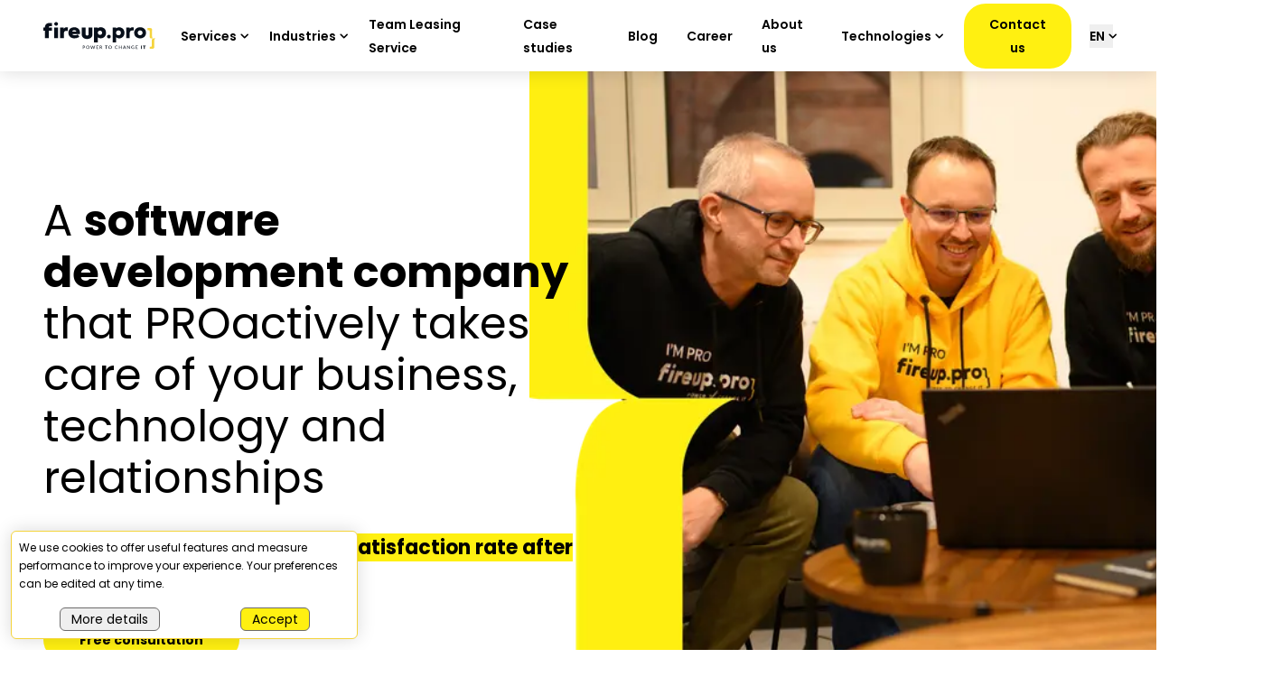

--- FILE ---
content_type: text/html; charset=utf-8
request_url: https://fireup.pro/
body_size: 105153
content:
<!DOCTYPE html><html lang="en"><head><meta charSet="utf-8"/><meta name="viewport" content="width=device-width, initial-scale=1"/><link rel="preload" href="/_next/static/media/0484562807a97172-s.p.woff2" as="font" crossorigin="" type="font/woff2"/><link rel="preload" href="/_next/static/media/8888a3826f4a3af4-s.p.woff2" as="font" crossorigin="" type="font/woff2"/><link rel="preload" href="/_next/static/media/b957ea75a84b6ea7-s.p.woff2" as="font" crossorigin="" type="font/woff2"/><link rel="preload" href="/_next/static/media/eafabf029ad39a43-s.p.woff2" as="font" crossorigin="" type="font/woff2"/><link rel="preload" as="image" imageSrcSet="/_next/image?url=%2Fimages%2Fhomepage%2Fhero.png&amp;w=828&amp;q=75 1x, /_next/image?url=%2Fimages%2Fhomepage%2Fhero.png&amp;w=1920&amp;q=75 2x"/><link rel="stylesheet" href="/_next/static/css/ef46db3751d8e999.css?dpl=dpl_BjuLqrpUTkQiJhTK3Kw34WACKUSX" data-precedence="next"/><link rel="stylesheet" href="/_next/static/css/4183e00ad0e88413.css?dpl=dpl_BjuLqrpUTkQiJhTK3Kw34WACKUSX" data-precedence="next"/><link rel="stylesheet" href="/_next/static/css/0c09953048f82402.css?dpl=dpl_BjuLqrpUTkQiJhTK3Kw34WACKUSX" data-precedence="next"/><link rel="preload" as="script" fetchPriority="low" href="/_next/static/chunks/webpack-01fd75956532971a.js?dpl=dpl_BjuLqrpUTkQiJhTK3Kw34WACKUSX"/><script src="/_next/static/chunks/6fbdbd0a-515188212c69f421.js?dpl=dpl_BjuLqrpUTkQiJhTK3Kw34WACKUSX" async=""></script><script src="/_next/static/chunks/9935-b3134d8f513c2ff4.js?dpl=dpl_BjuLqrpUTkQiJhTK3Kw34WACKUSX" async=""></script><script src="/_next/static/chunks/main-app-2ba18e5b0fa76573.js?dpl=dpl_BjuLqrpUTkQiJhTK3Kw34WACKUSX" async=""></script><script src="/_next/static/chunks/3110-9f017b40d09aa8bb.js?dpl=dpl_BjuLqrpUTkQiJhTK3Kw34WACKUSX" async=""></script><script src="/_next/static/chunks/5168-00fb0a375de4804f.js?dpl=dpl_BjuLqrpUTkQiJhTK3Kw34WACKUSX" async=""></script><script src="/_next/static/chunks/4636-2c92b6ba48f18461.js?dpl=dpl_BjuLqrpUTkQiJhTK3Kw34WACKUSX" async=""></script><script src="/_next/static/chunks/4854-01cacfd3e408c0fb.js?dpl=dpl_BjuLqrpUTkQiJhTK3Kw34WACKUSX" async=""></script><script src="/_next/static/chunks/app/%5Blocale%5D/layout-ec3335f50e2ecd6a.js?dpl=dpl_BjuLqrpUTkQiJhTK3Kw34WACKUSX" async=""></script><script src="/_next/static/chunks/9747-0fe53ba8f85c9031.js?dpl=dpl_BjuLqrpUTkQiJhTK3Kw34WACKUSX" async=""></script><script src="/_next/static/chunks/app/%5Blocale%5D/page-6cac01f8702cec05.js?dpl=dpl_BjuLqrpUTkQiJhTK3Kw34WACKUSX" async=""></script><link rel="preload" href="https://www.googletagmanager.com/gtm.js?id=GTM-TFJ5ND7" as="script"/><meta name="next-size-adjust" content=""/><title>PRO IT company - we actively addresses the tech needs of your business | fireup.pro</title><meta name="description" content="Our software development company actively support the growth of your business, technology optimization, building lasting relationships | fireup.pro"/><link rel="manifest" href="/manifest.webmanifest"/><meta name="robots" content="index, follow"/><meta name="googlebot" content="index, follow, max-video-preview:5, max-image-preview:large, max-snippet:160"/><link rel="canonical" href="https://fireup.pro"/><link rel="alternate" hrefLang="x-default" href="https://fireup.pro"/><link rel="alternate" hrefLang="en" href="https://fireup.pro"/><link rel="alternate" hrefLang="pl" href="https://fireup.pro/pl"/><link rel="alternate" hrefLang="de" href="https://fireup.pro/de"/><link rel="alternate" type="application/rss+xml" href="https://fireup.pro/feed.xml"/><meta property="og:title" content="PRO IT company - we actively addresses the tech needs of your business | fireup.pro"/><meta property="og:description" content="Our software development company actively support the growth of your business, technology optimization, building lasting relationships | fireup.pro"/><meta property="og:url" content="https://fireup.pro"/><meta property="og:image" content="https://fireup.pro/opengraph-image.png"/><meta property="og:type" content="website"/><meta name="twitter:card" content="summary_large_image"/><meta name="twitter:title" content="PRO IT company - we actively addresses the tech needs of your business | fireup.pro"/><meta name="twitter:description" content="Our software development company actively support the growth of your business, technology optimization, building lasting relationships | fireup.pro"/><meta name="twitter:image" content="https://fireup.pro/opengraph-image.png"/><link rel="shortcut icon" href="/favicon.ico"/><link rel="icon" href="/favicon.ico" type="image/x-icon" sizes="46x46"/><link rel="icon" href="/favicon.ico"/><link rel="apple-touch-icon" href="/favicon.ico"/><script src="/_next/static/chunks/polyfills-42372ed130431b0a.js?dpl=dpl_BjuLqrpUTkQiJhTK3Kw34WACKUSX" noModule=""></script></head><body class="__className_6bee3b"><nav class="fixed left-0 top-0 z-50 flex w-full items-center justify-between bg-white px-6 py-3 font-semibold s:px-12 m:py-0"><div class="absolute left-0 top-0 z-30 h-full w-full bg-white shadow-lg"></div><div class="z-40 mt-2 cursor-pointer m:my-6"><a href="/"><img alt="fireup.pro - software development company" loading="lazy" width="134" height="34" decoding="async" data-nimg="1" style="color:transparent" srcSet="/_next/image?url=%2Fsvg%2Flogo.svg&amp;w=256&amp;q=75 1x, /_next/image?url=%2Fsvg%2Flogo.svg&amp;w=384&amp;q=75 2x" src="/_next/image?url=%2Fsvg%2Flogo.svg&amp;w=384&amp;q=75"/></a></div><button class="z-40 block xl:hidden" aria-label="hamburger button"><div class="h-1 w-9 bg-black"></div><div class="mt-2 h-1 w-9 bg-black"></div><div class="mt-2 h-1 w-9 bg-black"></div></button><div class="z-30 hidden flex-row items-center justify-center bg-white xl:flex"><div class="mb-8 xl:mx-1 xl:mb-0 2xl:mx-3.5"><div class="ml-6 text-sm"><div class="flex flex-col items-center m:py-6"><a class="flex items-center font-semibold" href="/services"><span class="mr-1">Services</span><img alt="Arrow down" loading="lazy" width="9" height="6" decoding="async" data-nimg="1" style="color:transparent" srcSet="/_next/image?url=%2F_next%2Fstatic%2Fmedia%2Farrow-down.3f245cd8.svg&amp;w=16&amp;q=75&amp;dpl=dpl_BjuLqrpUTkQiJhTK3Kw34WACKUSX 1x, /_next/image?url=%2F_next%2Fstatic%2Fmedia%2Farrow-down.3f245cd8.svg&amp;w=32&amp;q=75&amp;dpl=dpl_BjuLqrpUTkQiJhTK3Kw34WACKUSX 2x" src="/_next/image?url=%2F_next%2Fstatic%2Fmedia%2Farrow-down.3f245cd8.svg&amp;w=32&amp;q=75&amp;dpl=dpl_BjuLqrpUTkQiJhTK3Kw34WACKUSX"/></a><div class="absolute left-0 mt-18 w-full whitespace-nowrap bg-white shadow-lg" style="height:0;pointer-events:none;display:none"><div class="absolute -top-6 left-0 h-10 w-full"></div><div class="flex flex-row" style="opacity:0;filter:blur(2px);transform:translateX(-.5rem)"><div class="w-1/5 p-8"><div class="flex flex-row"><img alt="Golden arrow" loading="lazy" width="30" height="16" decoding="async" data-nimg="1" class="flex-shrink-0" style="color:transparent" srcSet="/_next/image?url=%2F_next%2Fstatic%2Fmedia%2Fanchor-arrow.2809d31f.svg&amp;w=32&amp;q=75&amp;dpl=dpl_BjuLqrpUTkQiJhTK3Kw34WACKUSX 1x, /_next/image?url=%2F_next%2Fstatic%2Fmedia%2Fanchor-arrow.2809d31f.svg&amp;w=64&amp;q=75&amp;dpl=dpl_BjuLqrpUTkQiJhTK3Kw34WACKUSX 2x" src="/_next/image?url=%2F_next%2Fstatic%2Fmedia%2Fanchor-arrow.2809d31f.svg&amp;w=64&amp;q=75&amp;dpl=dpl_BjuLqrpUTkQiJhTK3Kw34WACKUSX"/><p class="border-b-2 border-dark-yellow font-bold">Services</p></div></div><div class="grid w-4/5 grid-flow-col grid-cols-3 grid-rows-6 gap-4 p-8"><div><a href="/services/data-processing">Data Processing</a></div><div><a href="/services/custom-software-development">Custom Software Development</a></div><div><a href="/services/web-app-development-services">Web App Development</a></div><div><a href="/services/mobile-apps-development">Mobile App Development</a></div><div><a href="/services/backend-development">Back-end Development</a></div><div><a href="/services/frontend-development">Front-end Development</a></div><div><a href="/services/test-automation-services">Test Automation</a></div><div><a href="/services/qa-testing-services">QA Testing</a></div><div><a href="/services/ui-ux-design">UI/UX Design</a></div><div><a href="/services/devcare">DEVCARE</a></div><div><a href="/services/system-refactoring-services">System Refactoring</a></div><div><a href="/services/monolith-refactor">Refactoring a monolith</a></div><div><a href="/services/it-systems-integration">IT Systems Integration</a></div><div><a href="/services/systems-migration-services">Systems Migration</a></div><div><a href="/services/amazon-web-services-consulting">Amazon Web Services Consulting</a></div><div><a href="/services/digital-transformation-services">Digital Transformation</a></div></div></div></div></div></div></div><div class="mb-8 xl:mx-1 xl:mb-0 2xl:mx-3.5"><div class="ml-6 text-sm"><div class="flex flex-col items-center m:py-6"><a class="flex items-center font-semibold" href="/industries"><span class="mr-1">Industries</span><img alt="Arrow down" loading="lazy" width="9" height="6" decoding="async" data-nimg="1" style="color:transparent" srcSet="/_next/image?url=%2F_next%2Fstatic%2Fmedia%2Farrow-down.3f245cd8.svg&amp;w=16&amp;q=75&amp;dpl=dpl_BjuLqrpUTkQiJhTK3Kw34WACKUSX 1x, /_next/image?url=%2F_next%2Fstatic%2Fmedia%2Farrow-down.3f245cd8.svg&amp;w=32&amp;q=75&amp;dpl=dpl_BjuLqrpUTkQiJhTK3Kw34WACKUSX 2x" src="/_next/image?url=%2F_next%2Fstatic%2Fmedia%2Farrow-down.3f245cd8.svg&amp;w=32&amp;q=75&amp;dpl=dpl_BjuLqrpUTkQiJhTK3Kw34WACKUSX"/></a><div class="absolute left-0 mt-18 w-full whitespace-nowrap bg-white shadow-lg" style="height:0;pointer-events:none;display:none"><div class="absolute -top-6 left-0 h-10 w-full"></div><div class="flex flex-row" style="opacity:0;filter:blur(2px);transform:translateX(-.5rem)"><div class="w-1/5 p-8"><div class="flex flex-row"><img alt="Golden arrow" loading="lazy" width="30" height="16" decoding="async" data-nimg="1" class="flex-shrink-0" style="color:transparent" srcSet="/_next/image?url=%2F_next%2Fstatic%2Fmedia%2Fanchor-arrow.2809d31f.svg&amp;w=32&amp;q=75&amp;dpl=dpl_BjuLqrpUTkQiJhTK3Kw34WACKUSX 1x, /_next/image?url=%2F_next%2Fstatic%2Fmedia%2Fanchor-arrow.2809d31f.svg&amp;w=64&amp;q=75&amp;dpl=dpl_BjuLqrpUTkQiJhTK3Kw34WACKUSX 2x" src="/_next/image?url=%2F_next%2Fstatic%2Fmedia%2Fanchor-arrow.2809d31f.svg&amp;w=64&amp;q=75&amp;dpl=dpl_BjuLqrpUTkQiJhTK3Kw34WACKUSX"/><p class="border-b-2 border-dark-yellow font-bold">Industries</p></div></div><div class="grid w-4/5 grid-flow-col grid-cols-3 grid-rows-2 gap-4 p-8"><div><a href="/industries/healthcare-and-medtech">Healthcare &amp; Medtech</a></div><div><a href="/industries/logistics-software-solutions">Logistics Software Solutions</a></div><div><a href="/industries/fintech-solutions">Fintech Solutions</a></div><div><a href="/industries/igaming">iGaming Software</a></div></div></div></div></div></div></div><div class="mb-8 xl:mx-1 xl:mb-0 2xl:mx-3.5"><div class="relative ml-6 text-sm" style="text-shadow:0 .3rem 1.5rem rgba(0,0,0,0)"><a href="/teams">Team Leasing Service</a></div></div><div class="mb-8 xl:mx-1 xl:mb-0 2xl:mx-3.5"><div class="relative ml-6 text-sm" style="text-shadow:0 .3rem 1.5rem rgba(0,0,0,0)"><a href="/case-studies">Case studies</a></div></div><div class="mb-8 xl:mx-1 xl:mb-0 2xl:mx-3.5"><div class="relative ml-6 text-sm" style="text-shadow:0 .3rem 1.5rem rgba(0,0,0,0)"><a href="/blog">Blog</a></div></div><div class="mb-8 xl:mx-1 xl:mb-0 2xl:mx-3.5"><div class="relative ml-6 text-sm" style="text-shadow:0 .3rem 1.5rem rgba(0,0,0,0)"><a href="/career">Career</a></div></div><div class="mb-8 xl:mx-1 xl:mb-0 2xl:mx-3.5"><div class="relative ml-6 text-sm" style="text-shadow:0 .3rem 1.5rem rgba(0,0,0,0)"><a href="/about-us">About us</a></div></div><div class="mb-8 xl:mx-1 xl:mb-0 2xl:mx-3.5"><div class="ml-6 text-sm"><div class="flex flex-col items-center m:py-6"><a class="flex items-center font-semibold" href="/technologies"><span class="mr-1">Technologies</span><img alt="Arrow down" loading="lazy" width="9" height="6" decoding="async" data-nimg="1" style="color:transparent" srcSet="/_next/image?url=%2F_next%2Fstatic%2Fmedia%2Farrow-down.3f245cd8.svg&amp;w=16&amp;q=75&amp;dpl=dpl_BjuLqrpUTkQiJhTK3Kw34WACKUSX 1x, /_next/image?url=%2F_next%2Fstatic%2Fmedia%2Farrow-down.3f245cd8.svg&amp;w=32&amp;q=75&amp;dpl=dpl_BjuLqrpUTkQiJhTK3Kw34WACKUSX 2x" src="/_next/image?url=%2F_next%2Fstatic%2Fmedia%2Farrow-down.3f245cd8.svg&amp;w=32&amp;q=75&amp;dpl=dpl_BjuLqrpUTkQiJhTK3Kw34WACKUSX"/></a><div class="absolute left-0 mt-18 w-full whitespace-nowrap bg-white shadow-lg" style="height:0;pointer-events:none;display:none"><div class="absolute -top-6 left-0 h-10 w-full"></div><div class="flex flex-row" style="opacity:0;filter:blur(2px);transform:translateX(-.5rem)"><div class="w-1/5 p-8"><div class="flex flex-row"><img alt="Golden arrow" loading="lazy" width="30" height="16" decoding="async" data-nimg="1" class="flex-shrink-0" style="color:transparent" srcSet="/_next/image?url=%2F_next%2Fstatic%2Fmedia%2Fanchor-arrow.2809d31f.svg&amp;w=32&amp;q=75&amp;dpl=dpl_BjuLqrpUTkQiJhTK3Kw34WACKUSX 1x, /_next/image?url=%2F_next%2Fstatic%2Fmedia%2Fanchor-arrow.2809d31f.svg&amp;w=64&amp;q=75&amp;dpl=dpl_BjuLqrpUTkQiJhTK3Kw34WACKUSX 2x" src="/_next/image?url=%2F_next%2Fstatic%2Fmedia%2Fanchor-arrow.2809d31f.svg&amp;w=64&amp;q=75&amp;dpl=dpl_BjuLqrpUTkQiJhTK3Kw34WACKUSX"/><p class="border-b-2 border-dark-yellow font-bold">Technologies</p></div></div><div class="grid w-4/5 grid-flow-col grid-cols-3 grid-rows-1 gap-4 p-8"><div class="flex flex-col"><div class="flex flex-col"><a href="/technologies/programming-languages">Programming Languages</a></div><div class="mt-5 flex flex-col gap-3"><div class="flex flex-col"><a class="font-normal" href="/technologies/programming-languages/java">Java</a></div><div class="flex flex-col"><a class="font-normal" href="/technologies/programming-languages/javascript">JavaScript</a></div><div class="flex flex-col"><a class="font-normal" href="/technologies/programming-languages/typescript">TypeScript</a></div><div class="flex flex-col"><a class="font-normal" href="/technologies/programming-languages/python">Python</a></div></div></div><div class="flex flex-col"><div class="flex flex-col"><a href="/technologies/frameworks">Frameworks</a></div><div class="mt-5 flex flex-col gap-3"><div class="flex flex-col"><a class="font-normal" href="/technologies/frameworks/nodejs">Node.js</a></div><div class="flex flex-col"><a class="font-normal" href="/technologies/frameworks/apache-camel">Apache Camel</a></div><div class="flex flex-col"><a class="font-normal" href="/technologies/frameworks/camunda">Camunda</a></div><div class="flex flex-col"><a class="font-normal" href="/technologies/frameworks/reactjs">React.js</a></div><div class="flex flex-col"><a class="font-normal" href="/technologies/frameworks/react-native">React Native</a></div><div class="flex flex-col"><a class="font-normal" href="/technologies/frameworks/kafka">Kafka</a></div><div class="flex flex-col"><a class="font-normal" href="/technologies/frameworks/spark">Spark</a></div><div class="flex flex-col"><a class="font-normal" href="/technologies/frameworks/wordpress">WordPress</a></div></div></div></div></div></div></div></div></div><div class="mb-8 xl:mx-1 xl:mb-0 2xl:mx-3.5"><a href="/contact"><div class="relative ml-6 text-sm"><button class="border-2 border-yellow bg-yellow text-black hover:bg-dark-yellow hover:border-dark-yellow px-6 py-2 rounded-3xl font-semibold text-sm transition-colors" style="box-shadow:0 .5rem 1rem rgba(0,0,0,0)"><div class="flex">Contact us</div></button></div></a></div></div><div class="hidden xl:block"><div class="relative z-40 text-sm xl:ml-4"><div class="relative flex flex-col items-center"><button type="button" class="z-50 flex items-center font-semibold" style="text-shadow:0 .3rem 1.5rem rgba(0,0,0,0)"><span class="mr-1">EN</span><img alt="Arrow down" loading="lazy" width="9" height="6" decoding="async" data-nimg="1" style="color:transparent" srcSet="/_next/image?url=%2F_next%2Fstatic%2Fmedia%2Farrow-down.3f245cd8.svg&amp;w=16&amp;q=75&amp;dpl=dpl_BjuLqrpUTkQiJhTK3Kw34WACKUSX 1x, /_next/image?url=%2F_next%2Fstatic%2Fmedia%2Farrow-down.3f245cd8.svg&amp;w=32&amp;q=75&amp;dpl=dpl_BjuLqrpUTkQiJhTK3Kw34WACKUSX 2x" src="/_next/image?url=%2F_next%2Fstatic%2Fmedia%2Farrow-down.3f245cd8.svg&amp;w=32&amp;q=75&amp;dpl=dpl_BjuLqrpUTkQiJhTK3Kw34WACKUSX"/></button><div class="absolute mt-8 whitespace-nowrap bg-white shadow-lg xl:-left-6 xl:mt-14" style="height:0;pointer-events:none;display:none"><div class="absolute -top-10 left-0 h-10 w-full"></div><div class="mx-6 my-4" style="opacity:0;filter:blur(2px);transform:translateX(-.5rem)"><div><button class="cursor-pointer text-sm">PL</button></div></div><div class="mx-6 my-4" style="opacity:0;filter:blur(2px);transform:translateX(-.5rem)"><div><button class="cursor-pointer text-sm">DE</button></div></div></div></div></div></div><div class="fixed left-0 top-0 z-20 flex h-screen w-screen flex-col overflow-y-scroll px-7 pt-22 s:px-12 l:pt-24 xl:hidden" style="width:50%;backdrop-filter:blur(0px);-webkit-backdrop-filter:blur(0px);background:rgba(255,255,255,0);pointer-events:none;display:none"><div style="width:99%;opacity:0;filter:blur(3px);transform:translateY(15px)"><div class="relative border-b-2 border-grey text-sm"><div class="relative flex flex-col items-start"><button type="button" class="flex w-full items-center justify-between py-4 font-semibold s:text-base l:py-6"><span class="mr-1">Services</span><div class="relative h-5 w-5"><img alt="Arrow down" loading="lazy" width="9" height="6" decoding="async" data-nimg="1" class="h-full w-full object-contain" style="color:transparent" srcSet="/_next/image?url=%2F_next%2Fstatic%2Fmedia%2Farrow-down.3f245cd8.svg&amp;w=16&amp;q=75&amp;dpl=dpl_BjuLqrpUTkQiJhTK3Kw34WACKUSX 1x, /_next/image?url=%2F_next%2Fstatic%2Fmedia%2Farrow-down.3f245cd8.svg&amp;w=32&amp;q=75&amp;dpl=dpl_BjuLqrpUTkQiJhTK3Kw34WACKUSX 2x" src="/_next/image?url=%2F_next%2Fstatic%2Fmedia%2Farrow-down.3f245cd8.svg&amp;w=32&amp;q=75&amp;dpl=dpl_BjuLqrpUTkQiJhTK3Kw34WACKUSX"/></div></button></div></div></div><div style="width:99%;opacity:0;filter:blur(3px);transform:translateY(15px)"><div class="relative border-b-2 border-grey text-sm"><div class="relative flex flex-col items-start"><button type="button" class="flex w-full items-center justify-between py-4 font-semibold s:text-base l:py-6"><span class="mr-1">Industries</span><div class="relative h-5 w-5"><img alt="Arrow down" loading="lazy" width="9" height="6" decoding="async" data-nimg="1" class="h-full w-full object-contain" style="color:transparent" srcSet="/_next/image?url=%2F_next%2Fstatic%2Fmedia%2Farrow-down.3f245cd8.svg&amp;w=16&amp;q=75&amp;dpl=dpl_BjuLqrpUTkQiJhTK3Kw34WACKUSX 1x, /_next/image?url=%2F_next%2Fstatic%2Fmedia%2Farrow-down.3f245cd8.svg&amp;w=32&amp;q=75&amp;dpl=dpl_BjuLqrpUTkQiJhTK3Kw34WACKUSX 2x" src="/_next/image?url=%2F_next%2Fstatic%2Fmedia%2Farrow-down.3f245cd8.svg&amp;w=32&amp;q=75&amp;dpl=dpl_BjuLqrpUTkQiJhTK3Kw34WACKUSX"/></div></button></div></div></div><div style="width:99%;opacity:0;filter:blur(3px);transform:translateY(15px)"><a href="/teams"><div class="relative border-b-2 border-grey py-4 text-sm s:text-base l:py-6">Team Leasing Service</div></a></div><div style="width:99%;opacity:0;filter:blur(3px);transform:translateY(15px)"><a href="/case-studies"><div class="relative border-b-2 border-grey py-4 text-sm s:text-base l:py-6">Case studies</div></a></div><div style="width:99%;opacity:0;filter:blur(3px);transform:translateY(15px)"><a href="/blog"><div class="relative border-b-2 border-grey py-4 text-sm s:text-base l:py-6">Blog</div></a></div><div style="width:99%;opacity:0;filter:blur(3px);transform:translateY(15px)"><a href="/career"><div class="relative border-b-2 border-grey py-4 text-sm s:text-base l:py-6">Career</div></a></div><div style="width:99%;opacity:0;filter:blur(3px);transform:translateY(15px)"><a href="/about-us"><div class="relative border-b-2 border-grey py-4 text-sm s:text-base l:py-6">About us</div></a></div><div style="width:99%;opacity:0;filter:blur(3px);transform:translateY(15px)"><div class="relative border-b-2 border-grey text-sm"><div class="relative flex flex-col items-start"><button type="button" class="flex w-full items-center justify-between py-4 font-semibold s:text-base l:py-6"><span class="mr-1">Technologies</span><div class="relative h-5 w-5"><img alt="Arrow down" loading="lazy" width="9" height="6" decoding="async" data-nimg="1" class="h-full w-full object-contain" style="color:transparent" srcSet="/_next/image?url=%2F_next%2Fstatic%2Fmedia%2Farrow-down.3f245cd8.svg&amp;w=16&amp;q=75&amp;dpl=dpl_BjuLqrpUTkQiJhTK3Kw34WACKUSX 1x, /_next/image?url=%2F_next%2Fstatic%2Fmedia%2Farrow-down.3f245cd8.svg&amp;w=32&amp;q=75&amp;dpl=dpl_BjuLqrpUTkQiJhTK3Kw34WACKUSX 2x" src="/_next/image?url=%2F_next%2Fstatic%2Fmedia%2Farrow-down.3f245cd8.svg&amp;w=32&amp;q=75&amp;dpl=dpl_BjuLqrpUTkQiJhTK3Kw34WACKUSX"/></div></button></div></div></div><div style="width:99%;opacity:0;filter:blur(3px);transform:translateY(15px)"><div class="flex items-center justify-center py-6"><a href="/contact"><div class="text-sm"><button class="flex w-full justify-center s:w-auto s:text-base border-2 border-yellow bg-yellow text-black hover:bg-dark-yellow hover:border-dark-yellow px-6 py-2 rounded-3xl font-semibold text-sm transition-colors" style="box-shadow:0 .5rem 1rem rgba(0,0,0,0)"><div class="flex">Contact us</div></button></div></a><div class="ml-12"><div class="relative z-40 text-sm xl:ml-4"><div class="relative flex flex-col items-center"><button type="button" class="z-50 flex items-center font-semibold" style="text-shadow:0 .3rem 1.5rem rgba(0,0,0,0)"><span class="mr-1">EN</span><img alt="Arrow down" loading="lazy" width="9" height="6" decoding="async" data-nimg="1" style="color:transparent" srcSet="/_next/image?url=%2F_next%2Fstatic%2Fmedia%2Farrow-down.3f245cd8.svg&amp;w=16&amp;q=75&amp;dpl=dpl_BjuLqrpUTkQiJhTK3Kw34WACKUSX 1x, /_next/image?url=%2F_next%2Fstatic%2Fmedia%2Farrow-down.3f245cd8.svg&amp;w=32&amp;q=75&amp;dpl=dpl_BjuLqrpUTkQiJhTK3Kw34WACKUSX 2x" src="/_next/image?url=%2F_next%2Fstatic%2Fmedia%2Farrow-down.3f245cd8.svg&amp;w=32&amp;q=75&amp;dpl=dpl_BjuLqrpUTkQiJhTK3Kw34WACKUSX"/></button><div class="absolute mt-8 whitespace-nowrap bg-white shadow-lg xl:-left-6 xl:mt-14" style="height:0;pointer-events:none;display:none"><div class="absolute -top-10 left-0 h-10 w-full"></div><div class="mx-6 my-4" style="opacity:0;filter:blur(2px);transform:translateX(-.5rem)"><div><button class="cursor-pointer text-sm">PL</button></div></div><div class="mx-6 my-4" style="opacity:0;filter:blur(2px);transform:translateX(-.5rem)"><div><button class="cursor-pointer text-sm">DE</button></div></div></div></div></div></div></div></div></div></nav><main class="mt-14"><section class="relative"><div class="h-max px-8 py-12 m:container m:mx-auto m:p-40"><div class="l:w-1/2"><h1 class="mb-8 text-custom3xl m:text-[48px] m:leading-[120%]">A <strong>software development company</strong> that PROactively takes care of your business, technology and relationships</h1><h2 class="mb-10 text-customBase font-bold m:text-custom2xl"><span class="bg-yellow">A software house with a 100% satisfaction rate after the first project</span></h2><a class="rounded-25 bg-yellow px-10 py-3 text-customSm font-bold" href="/contact">Free consultation</a></div></div><div class="flex h-auto w-full justify-end overflow-hidden l:absolute l:-right-48 l:top-0 l:aspect-[18/14] l:h-full l:w-auto xl:-right-32"><img alt="Three developers from fireup.pro are hard at work creating modern applications, dressed in company sweatshirts that feature an elegant combination of black and yellow, along with the distinctive software development company logo. The team, immersed in an atmosphere of creativity and technological innovation, collaborates on the project using advanced development tools to deliver top-quality solutions for their clients." width="822" height="636" decoding="async" data-nimg="1" class="-z-10 object-cover" style="color:transparent" srcSet="/_next/image?url=%2Fimages%2Fhomepage%2Fhero.png&amp;w=828&amp;q=75 1x, /_next/image?url=%2Fimages%2Fhomepage%2Fhero.png&amp;w=1920&amp;q=75 2x" src="/_next/image?url=%2Fimages%2Fhomepage%2Fhero.png&amp;w=1920&amp;q=75"/></div></section><div class="relative z-20 -mb-20 rounded-t-40 bg-white pb-20 shadow-career-values m:rounded-t-70"><section class="container py-24"><h3 class="text-center text-customXl font-bold m:text-custom4xl">On fire with Your success!</h3><h4 class="mb-12 text-center text-customXl font-medium m:mb-20 m:text-custom4xl">See why clients rave about our IT services!</h4><div class="swiper w-full"><div class="swiper-wrapper"><div class="swiper-slide"><div class="flex items-center justify-center px-2.5"><img alt="mySugr Logo" loading="lazy" width="200" height="52" decoding="async" data-nimg="1" class="h-auto w-auto" style="color:transparent" srcSet="/_next/image?url=%2Fimages%2Fhomepage%2Fbrands%2FmySugr.png&amp;w=256&amp;q=75 1x, /_next/image?url=%2Fimages%2Fhomepage%2Fbrands%2FmySugr.png&amp;w=640&amp;q=75 2x" src="/_next/image?url=%2Fimages%2Fhomepage%2Fbrands%2FmySugr.png&amp;w=640&amp;q=75"/></div></div><div class="swiper-slide"><div class="flex items-center justify-center px-2.5"><img alt="Roche Logo" loading="lazy" width="100" height="52" decoding="async" data-nimg="1" class="h-auto w-auto" style="color:transparent" srcSet="/_next/image?url=%2Fimages%2Fhomepage%2Fbrands%2FRoche.png&amp;w=128&amp;q=75 1x, /_next/image?url=%2Fimages%2Fhomepage%2Fbrands%2FRoche.png&amp;w=256&amp;q=75 2x" src="/_next/image?url=%2Fimages%2Fhomepage%2Fbrands%2FRoche.png&amp;w=256&amp;q=75"/></div></div><div class="swiper-slide"><div class="flex items-center justify-center px-2.5"><img alt="9amHealth Logo" loading="lazy" width="208" height="34" decoding="async" data-nimg="1" class="h-auto w-auto" style="color:transparent" srcSet="/_next/image?url=%2Fimages%2Fhomepage%2Fbrands%2F9amHealth.png&amp;w=256&amp;q=75 1x, /_next/image?url=%2Fimages%2Fhomepage%2Fbrands%2F9amHealth.png&amp;w=640&amp;q=75 2x" src="/_next/image?url=%2Fimages%2Fhomepage%2Fbrands%2F9amHealth.png&amp;w=640&amp;q=75"/></div></div><div class="swiper-slide"><div class="flex items-center justify-center px-2.5"><img alt="trans.eu Logo" loading="lazy" width="210" height="41" decoding="async" data-nimg="1" class="h-auto w-auto" style="color:transparent" srcSet="/_next/image?url=%2Fimages%2Fhomepage%2Fbrands%2FTransEu.png&amp;w=256&amp;q=75 1x, /_next/image?url=%2Fimages%2Fhomepage%2Fbrands%2FTransEu.png&amp;w=640&amp;q=75 2x" src="/_next/image?url=%2Fimages%2Fhomepage%2Fbrands%2FTransEu.png&amp;w=640&amp;q=75"/></div></div><div class="swiper-slide"><div class="flex items-center justify-center px-2.5"><img alt="Selfapy Logo" loading="lazy" width="166" height="52" decoding="async" data-nimg="1" class="h-auto w-auto" style="color:transparent" srcSet="/_next/image?url=%2Fimages%2Fhomepage%2Fbrands%2FSelfapy.png&amp;w=256&amp;q=75 1x, /_next/image?url=%2Fimages%2Fhomepage%2Fbrands%2FSelfapy.png&amp;w=384&amp;q=75 2x" src="/_next/image?url=%2Fimages%2Fhomepage%2Fbrands%2FSelfapy.png&amp;w=384&amp;q=75"/></div></div><div class="swiper-slide"><div class="flex items-center justify-center px-2.5"><img alt="Byrd Logo" loading="lazy" width="259" height="104" decoding="async" data-nimg="1" class="h-auto w-auto" style="color:transparent" srcSet="/_next/image?url=%2Fimages%2Fhomepage%2Fbrands%2Fbyrd.png&amp;w=384&amp;q=75 1x, /_next/image?url=%2Fimages%2Fhomepage%2Fbrands%2Fbyrd.png&amp;w=640&amp;q=75 2x" src="/_next/image?url=%2Fimages%2Fhomepage%2Fbrands%2Fbyrd.png&amp;w=640&amp;q=75"/></div></div><div class="swiper-slide"><div class="flex items-center justify-center px-2.5"><img alt="Searchmetrics Logo" loading="lazy" width="251" height="52" decoding="async" data-nimg="1" class="h-auto w-auto" style="color:transparent" srcSet="/_next/image?url=%2Fimages%2Fhomepage%2Fbrands%2Fsearchmetrics.png&amp;w=256&amp;q=75 1x, /_next/image?url=%2Fimages%2Fhomepage%2Fbrands%2Fsearchmetrics.png&amp;w=640&amp;q=75 2x" src="/_next/image?url=%2Fimages%2Fhomepage%2Fbrands%2Fsearchmetrics.png&amp;w=640&amp;q=75"/></div></div><div class="swiper-slide"><div class="flex items-center justify-center px-2.5"><img alt="Axxiome Logo" loading="lazy" width="152" height="52" decoding="async" data-nimg="1" class="h-auto w-auto" style="color:transparent" srcSet="/_next/image?url=%2Fimages%2Fhomepage%2Fbrands%2Faxxiome.png&amp;w=256&amp;q=75 1x, /_next/image?url=%2Fimages%2Fhomepage%2Fbrands%2Faxxiome.png&amp;w=384&amp;q=75 2x" src="/_next/image?url=%2Fimages%2Fhomepage%2Fbrands%2Faxxiome.png&amp;w=384&amp;q=75"/></div></div><div class="swiper-slide"><div class="flex items-center justify-center px-2.5"><img alt="Mentalyc Logo" loading="lazy" width="169" height="52" decoding="async" data-nimg="1" class="h-auto w-auto" style="color:transparent" srcSet="/_next/image?url=%2Fimages%2Fhomepage%2Fbrands%2FMentalyc.png&amp;w=256&amp;q=75 1x, /_next/image?url=%2Fimages%2Fhomepage%2Fbrands%2FMentalyc.png&amp;w=384&amp;q=75 2x" src="/_next/image?url=%2Fimages%2Fhomepage%2Fbrands%2FMentalyc.png&amp;w=384&amp;q=75"/></div></div><div class="swiper-slide"><div class="flex items-center justify-center px-2.5"><img alt="Inoqo Logo" loading="lazy" width="165" height="52" decoding="async" data-nimg="1" class="h-auto w-auto" style="color:transparent" srcSet="/_next/image?url=%2Fimages%2Fhomepage%2Fbrands%2Finoqo.png&amp;w=256&amp;q=75 1x, /_next/image?url=%2Fimages%2Fhomepage%2Fbrands%2Finoqo.png&amp;w=384&amp;q=75 2x" src="/_next/image?url=%2Fimages%2Fhomepage%2Fbrands%2Finoqo.png&amp;w=384&amp;q=75"/></div></div></div></div><div class="mt-14 flex items-center justify-center gap-x-5"><div class="flex h-8 w-8 cursor-pointer items-center justify-center">&lt;</div><div class="h-3 w-3 rounded-full bg-yellow"></div><div class="h-3 w-3 rounded-full bg-black"></div><div class="h-3 w-3 rounded-full bg-black"></div><div class="flex h-8 w-8 cursor-pointer items-center justify-center">&gt;</div></div></section><div class="container mx-auto grid grid-cols-1 gap-3 xs:grid-cols-2 m:grid-cols-4"><div class="flex flex-col justify-center shadow-recruitment bg-white rounded-16 px-3 pb-8 pt-10"><h3 class="mb-2.5 text-center font-bold leading-130 text-dark-navy text-[48px] m:text-[58px]">90%</h3><p class="text-center text-customXs">of our clients recommend our development services</p></div><div class="flex flex-col justify-center shadow-recruitment bg-white rounded-16 px-3 pb-8 pt-10"><h3 class="mb-2.5 text-center font-bold leading-130 text-dark-navy text-[48px] m:text-[58px]">100%</h3><p class="text-center text-customXs">of our clients continue working with us after the first project</p></div><div class="flex flex-col justify-center shadow-recruitment bg-white rounded-16 px-3 pb-8 pt-10"><h3 class="mb-2.5 text-center font-bold leading-130 text-dark-navy text-[48px] m:text-[58px]">5 years</h3><p class="text-center text-customXs">The average employment period of a developer</p></div><div class="flex flex-col justify-center shadow-recruitment bg-white rounded-16 px-3 pb-8 pt-10"><h3 class="mb-2.5 text-center font-bold leading-130 text-dark-navy text-[48px] m:text-[58px]">10 years</h3><p class="text-center text-customXs">The average professional experience of a developer</p></div></div><div class="px-4 pt-8"><div class="swiper w-full"><div class="swiper-wrapper"><div class="swiper-slide self-end px-6 m:px-40"><div class="flex flex-col items-stretch justify-center gap-2.5 rounded-10 bg-white px-5 pb-10 pt-5 shadow-recruitment m:flex-row m:items-center m:gap-16 m:px-16 m:py-12"><div class="flex w-full max-w-24 shrink-0 flex-col items-center self-center m:max-w-36"><img alt="" loading="lazy" width="140" height="140" decoding="async" data-nimg="1" class="mb-2.5 h-[94px] w-[94px] rounded-full m:h-[140px] m:w-[140px]" style="color:transparent" srcSet="/_next/image?url=%2Fimages%2Fhomepage%2Ftestimonials%2Favatar1.png&amp;w=256&amp;q=75 1x, /_next/image?url=%2Fimages%2Fhomepage%2Ftestimonials%2Favatar1.png&amp;w=384&amp;q=75 2x" src="/_next/image?url=%2Fimages%2Fhomepage%2Ftestimonials%2Favatar1.png&amp;w=384&amp;q=75"/><img alt="" loading="lazy" width="131" height="51" decoding="async" data-nimg="1" class="w-full" style="color:transparent" srcSet="/_next/image?url=%2Fimages%2Fhomepage%2Ftestimonials%2Flogo1.png&amp;w=256&amp;q=75 1x, /_next/image?url=%2Fimages%2Fhomepage%2Ftestimonials%2Flogo1.png&amp;w=384&amp;q=75 2x" src="/_next/image?url=%2Fimages%2Fhomepage%2Ftestimonials%2Flogo1.png&amp;w=384&amp;q=75"/></div><div><p class="mb-2.5 text-customXs text-[rgba(7,7,7,0.8)] m:mb-6 m:text-base">Have you ever watched a Formula 1 race or the Disney movie 'Cars'? Were you impressed by how fast they can change tires? Well, we did something similar! But we love challenges, so we did it while the car was still on the race track — in motion!<br/>The 'we' is actually a very small team of the most talented people I’ve ever met.</p><div><p class="text-customXs font-bold m:text-customBase">Karl Spies</p><p class="text-customSm text-customXxs text-dark-navy">Backend Developer at mySugr</p></div></div></div></div><div class="swiper-slide self-end px-6 m:px-40"><div class="flex flex-col items-stretch justify-center gap-2.5 rounded-10 bg-white px-5 pb-10 pt-5 shadow-recruitment m:flex-row m:items-center m:gap-16 m:px-16 m:py-12"><div class="flex w-full max-w-24 shrink-0 flex-col items-center self-center m:max-w-36"><img alt="" loading="lazy" width="140" height="140" decoding="async" data-nimg="1" class="mb-2.5 h-[94px] w-[94px] rounded-full m:h-[140px] m:w-[140px]" style="color:transparent" srcSet="/_next/image?url=%2Fimages%2Fhomepage%2Ftestimonials%2Favatar2.png&amp;w=256&amp;q=75 1x, /_next/image?url=%2Fimages%2Fhomepage%2Ftestimonials%2Favatar2.png&amp;w=384&amp;q=75 2x" src="/_next/image?url=%2Fimages%2Fhomepage%2Ftestimonials%2Favatar2.png&amp;w=384&amp;q=75"/><img alt="" loading="lazy" width="106" height="17" decoding="async" data-nimg="1" class="w-full" style="color:transparent" srcSet="/_next/image?url=%2Fimages%2Fhomepage%2Ftestimonials%2Flogo2.png&amp;w=128&amp;q=75 1x, /_next/image?url=%2Fimages%2Fhomepage%2Ftestimonials%2Flogo2.png&amp;w=256&amp;q=75 2x" src="/_next/image?url=%2Fimages%2Fhomepage%2Ftestimonials%2Flogo2.png&amp;w=256&amp;q=75"/></div><div><p class="mb-2.5 text-customXs text-[rgba(7,7,7,0.8)] m:mb-6 m:text-base">“Returning to collaborate with the fireup.pro team was a natural move for me during the activities undertaken as part of a new start-up.”</p><div><p class="text-customXs font-bold m:text-customBase">Bernhard Schandl</p><p class="text-customSm text-customXxs text-dark-navy">Co-Founder &amp; CTO at 9amHealth</p></div></div></div></div><div class="swiper-slide self-end px-6 m:px-40"><div class="flex flex-col items-stretch justify-center gap-2.5 rounded-10 bg-white px-5 pb-10 pt-5 shadow-recruitment m:flex-row m:items-center m:gap-16 m:px-16 m:py-12"><div class="flex w-full max-w-24 shrink-0 flex-col items-center self-center m:max-w-36"><img alt="" loading="lazy" width="140" height="140" decoding="async" data-nimg="1" class="mb-2.5 h-[94px] w-[94px] rounded-full m:h-[140px] m:w-[140px]" style="color:transparent" srcSet="/_next/image?url=%2Fimages%2Fhomepage%2Ftestimonials%2Favatar3.png&amp;w=256&amp;q=75 1x, /_next/image?url=%2Fimages%2Fhomepage%2Ftestimonials%2Favatar3.png&amp;w=384&amp;q=75 2x" src="/_next/image?url=%2Fimages%2Fhomepage%2Ftestimonials%2Favatar3.png&amp;w=384&amp;q=75"/><img alt="" loading="lazy" width="108" height="33" decoding="async" data-nimg="1" class="w-full" style="color:transparent" srcSet="/_next/image?url=%2Fimages%2Fhomepage%2Ftestimonials%2Flogo3.png&amp;w=128&amp;q=75 1x, /_next/image?url=%2Fimages%2Fhomepage%2Ftestimonials%2Flogo3.png&amp;w=256&amp;q=75 2x" src="/_next/image?url=%2Fimages%2Fhomepage%2Ftestimonials%2Flogo3.png&amp;w=256&amp;q=75"/></div><div><p class="mb-2.5 text-customXs text-[rgba(7,7,7,0.8)] m:mb-6 m:text-base">Working with fireup.pro has been a fantastic experience. The [mobile] developer they provided has far exceeded our expectations, quickly adapting to our projects with impressive autonomy and our way of developing software as a medical device (SaMD).<br/><br/>Additionally, when we faced an emergency with a critical issue, fireup.pro promptly delivered a highly skilled support developer who seamlessly integrated into the team, offering exceptional guidance and maintaining a high level of professionalism throughout.<br/><br/>Their responsiveness and quality of talent have truly made a positive impact on our success and is our first and most trusted partner for future projects.</p><div><p class="text-customXs font-bold m:text-customBase">Alex Unger</p><p class="text-customSm text-customXxs text-dark-navy">Head of Engineering</p></div></div></div></div><div class="swiper-slide self-end px-6 m:px-40"><div class="flex flex-col items-stretch justify-center gap-2.5 rounded-10 bg-white px-5 pb-10 pt-5 shadow-recruitment m:flex-row m:items-center m:gap-16 m:px-16 m:py-12"><div class="flex w-full max-w-24 shrink-0 flex-col items-center self-center m:max-w-36"><img alt="" loading="lazy" width="140" height="140" decoding="async" data-nimg="1" class="mb-2.5 h-[94px] w-[94px] rounded-full m:h-[140px] m:w-[140px]" style="color:transparent" srcSet="/_next/image?url=%2Fimages%2Fhomepage%2Ftestimonials%2Favatar4.png&amp;w=256&amp;q=75 1x, /_next/image?url=%2Fimages%2Fhomepage%2Ftestimonials%2Favatar4.png&amp;w=384&amp;q=75 2x" src="/_next/image?url=%2Fimages%2Fhomepage%2Ftestimonials%2Favatar4.png&amp;w=384&amp;q=75"/><img alt="" loading="lazy" width="85" height="34" decoding="async" data-nimg="1" class="w-full" style="color:transparent" srcSet="/_next/image?url=%2Fimages%2Fhomepage%2Ftestimonials%2Flogo4.png&amp;w=96&amp;q=75 1x, /_next/image?url=%2Fimages%2Fhomepage%2Ftestimonials%2Flogo4.png&amp;w=256&amp;q=75 2x" src="/_next/image?url=%2Fimages%2Fhomepage%2Ftestimonials%2Flogo4.png&amp;w=256&amp;q=75"/></div><div><p class="mb-2.5 text-customXs text-[rgba(7,7,7,0.8)] m:mb-6 m:text-base">“fireup.pro is the best IT agency I've ever worked with, and I have extensive experience in this field!”</p><div><p class="text-customXs font-bold m:text-customBase">Sebastian Mach</p><p class="text-customSm text-customXxs text-dark-navy">Co-Founder &amp; CTO at byrd</p></div></div></div></div></div></div><div class="-mt-18 flex h-36 w-full flex-col justify-end rounded-xl bg-yellow m:-mt-36 m:h-60"><div class="mt-14 flex items-center justify-center gap-x-5 pb-5 m:pb-8"><div class="flex h-8 w-8 cursor-pointer items-center justify-center">&lt;</div><div class="h-3 w-3 rounded-full bg-white"></div><div class="h-3 w-3 rounded-full bg-black"></div><div class="h-3 w-3 rounded-full bg-black"></div><div class="h-3 w-3 rounded-full bg-black"></div><div class="flex h-8 w-8 cursor-pointer items-center justify-center">&gt;</div></div></div></div><div class="flex flex-col gap-16 px-8 py-20 m:container m:mx-auto m:flex-row m:justify-between m:gap-8 m:pb-32"><h2 class="m:max-w-[515px] m:text-custom4xl text-26px font-bold leading-normal">Accelerate product deployment with <highlight>a PRO software company</highlight></h2><div><img alt="Clutch Logo" loading="lazy" width="215" height="61" decoding="async" data-nimg="1" class="mb-6 h-auto w-auto" style="color:transparent" srcSet="/_next/image?url=%2Fimages%2Fhomepage%2Fclutch-logo.svg&amp;w=256&amp;q=75 1x, /_next/image?url=%2Fimages%2Fhomepage%2Fclutch-logo.svg&amp;w=640&amp;q=75 2x" src="/_next/image?url=%2Fimages%2Fhomepage%2Fclutch-logo.svg&amp;w=640&amp;q=75"/><div class="flex items-center gap-4 mb-8"><span class="text-custom32 font-semibold">5.0</span><div class="flex items-center gap-2.5"><svg width="32" height="30" viewBox="0 0 32 30" fill="none" xmlns="http://www.w3.org/2000/svg"><path d="M16 0.334961L19.5922 11.3907H31.2169L21.8123 18.2235L25.4046 29.2792L16 22.4464L6.59544 29.2792L10.1877 18.2235L0.783095 11.3907H12.4078L16 0.334961Z" fill="#EF4335"></path></svg><svg width="32" height="30" viewBox="0 0 32 30" fill="none" xmlns="http://www.w3.org/2000/svg"><path d="M16 0.334961L19.5922 11.3907H31.2169L21.8123 18.2235L25.4046 29.2792L16 22.4464L6.59544 29.2792L10.1877 18.2235L0.783095 11.3907H12.4078L16 0.334961Z" fill="#EF4335"></path></svg><svg width="32" height="30" viewBox="0 0 32 30" fill="none" xmlns="http://www.w3.org/2000/svg"><path d="M16 0.334961L19.5922 11.3907H31.2169L21.8123 18.2235L25.4046 29.2792L16 22.4464L6.59544 29.2792L10.1877 18.2235L0.783095 11.3907H12.4078L16 0.334961Z" fill="#EF4335"></path></svg><svg width="32" height="30" viewBox="0 0 32 30" fill="none" xmlns="http://www.w3.org/2000/svg"><path d="M16 0.334961L19.5922 11.3907H31.2169L21.8123 18.2235L25.4046 29.2792L16 22.4464L6.59544 29.2792L10.1877 18.2235L0.783095 11.3907H12.4078L16 0.334961Z" fill="#EF4335"></path></svg><svg width="32" height="30" viewBox="0 0 32 30" fill="none" xmlns="http://www.w3.org/2000/svg"><path d="M16 0.334961L19.5922 11.3907H31.2169L21.8123 18.2235L25.4046 29.2792L16 22.4464L6.59544 29.2792L10.1877 18.2235L0.783095 11.3907H12.4078L16 0.334961Z" fill="#EF4335"></path></svg></div></div><a class="rounded-25 bg-yellow px-10 py-2.5 text-customSm font-bold whitespace-nowrap" target="_blank" rel="noopener noreferrer" href="https://clutch.co/profile/fireuppro">Visit Clutch Profile</a></div></div><div><div class="flex justify-between px-8 m:container m:mx-auto"><h3 class="text-26px font-bold leading-normal m:text-custom4xl">Business IT solutions</h3><div class="hidden flex-row items-center justify-center gap-x-5 text-white m:flex"><button class="flex size-10 items-center justify-center"><img alt="Arrow" loading="lazy" width="10" height="10" decoding="async" data-nimg="1" class="h-5 w-5" style="color:transparent" srcSet="/_next/image?url=%2Fsvg%2Farrow-left.svg&amp;w=16&amp;q=75 1x, /_next/image?url=%2Fsvg%2Farrow-left.svg&amp;w=32&amp;q=75 2x" src="/_next/image?url=%2Fsvg%2Farrow-left.svg&amp;w=32&amp;q=75"/></button><div class="flex w-20 items-center justify-center"><p class="font-semibold text-black">1<!-- --> / <!-- -->17</p></div><button class="flex size-10 items-center justify-center"><img alt="Arrow" loading="lazy" width="10" height="10" decoding="async" data-nimg="1" class="h-5 w-5" style="color:transparent" srcSet="/_next/image?url=%2Fsvg%2Farrow-right.svg&amp;w=16&amp;q=75 1x, /_next/image?url=%2Fsvg%2Farrow-right.svg&amp;w=32&amp;q=75 2x" src="/_next/image?url=%2Fsvg%2Farrow-right.svg&amp;w=32&amp;q=75"/></button></div></div><div class="swiper mt-16" style="padding-left:0"><div class="swiper-wrapper"><div class="swiper-slide" style="width:256px;padding:10px;height:auto;display:flex;align-items:stretch"><a class="flex w-full flex-col gap-5 bg-white p-6 shadow-career-values last:rounded-r-50 first-of-type:rounded-l-50" href="/services/data-processing"><div class="relative flex h-[119px] w-[125px] flex-col items-center justify-end"><img alt="Icon background" loading="lazy" width="125" height="119" decoding="async" data-nimg="1" class="absolute bottom-0" style="color:transparent" srcSet="/_next/image?url=%2Fimages%2Fhomepage%2Fservices%2Ficon-bg.svg&amp;w=128&amp;q=75 1x, /_next/image?url=%2Fimages%2Fhomepage%2Fservices%2Ficon-bg.svg&amp;w=256&amp;q=75 2x" src="/_next/image?url=%2Fimages%2Fhomepage%2Fservices%2Ficon-bg.svg&amp;w=256&amp;q=75"/><img alt="Data Processing Services" loading="lazy" width="66" height="80" decoding="async" data-nimg="1" class="z-10 -ml-6 h-auto w-auto" style="color:transparent" srcSet="/_next/image?url=%2Fimages%2Fhomepage%2Fservices%2Fservice1.png&amp;w=96&amp;q=75 1x, /_next/image?url=%2Fimages%2Fhomepage%2Fservices%2Fservice1.png&amp;w=256&amp;q=75 2x" src="/_next/image?url=%2Fimages%2Fhomepage%2Fservices%2Fservice1.png&amp;w=256&amp;q=75"/></div><h4 class="font-semibold m:text-custom2xl">Data Processing Services</h4><p class="text-customSm m:text-customBase">We assist companies in maximizing the potential of their collected data through our <em>data processing services</em>, resulting in better strategic decisions and accelerated growth.</p></a></div><div class="swiper-slide" style="width:256px;padding:10px;height:auto;display:flex;align-items:stretch"><a class="flex w-full flex-col gap-5 bg-white p-6 shadow-career-values last:rounded-r-50 first-of-type:rounded-l-50" href="/services/custom-software-development"><div class="relative flex h-[119px] w-[125px] flex-col items-center justify-end"><img alt="Icon background" loading="lazy" width="125" height="119" decoding="async" data-nimg="1" class="absolute bottom-0" style="color:transparent" srcSet="/_next/image?url=%2Fimages%2Fhomepage%2Fservices%2Ficon-bg.svg&amp;w=128&amp;q=75 1x, /_next/image?url=%2Fimages%2Fhomepage%2Fservices%2Ficon-bg.svg&amp;w=256&amp;q=75 2x" src="/_next/image?url=%2Fimages%2Fhomepage%2Fservices%2Ficon-bg.svg&amp;w=256&amp;q=75"/><img alt="Custom software development services" loading="lazy" width="30" height="85" decoding="async" data-nimg="1" class="z-10 -ml-6 h-auto w-auto" style="color:transparent" srcSet="/_next/image?url=%2Fimages%2Fhomepage%2Fservices%2Fservice2.png&amp;w=32&amp;q=75 1x, /_next/image?url=%2Fimages%2Fhomepage%2Fservices%2Fservice2.png&amp;w=64&amp;q=75 2x" src="/_next/image?url=%2Fimages%2Fhomepage%2Fservices%2Fservice2.png&amp;w=64&amp;q=75"/></div><h4 class="font-semibold m:text-custom2xl">Custom software development services</h4><p class="text-customSm m:text-customBase"><em>Custom software development services</em> tailored to specific needs and requirements.<br/><br/>These services include design, development, implementation, and maintenance.</p></a></div><div class="swiper-slide" style="width:256px;padding:10px;height:auto;display:flex;align-items:stretch"><a class="flex w-full flex-col gap-5 bg-white p-6 shadow-career-values last:rounded-r-50 first-of-type:rounded-l-50" href="/services/devcare"><div class="relative flex h-[119px] w-[125px] flex-col items-center justify-end"><img alt="Icon background" loading="lazy" width="125" height="119" decoding="async" data-nimg="1" class="absolute bottom-0" style="color:transparent" srcSet="/_next/image?url=%2Fimages%2Fhomepage%2Fservices%2Ficon-bg.svg&amp;w=128&amp;q=75 1x, /_next/image?url=%2Fimages%2Fhomepage%2Fservices%2Ficon-bg.svg&amp;w=256&amp;q=75 2x" src="/_next/image?url=%2Fimages%2Fhomepage%2Fservices%2Ficon-bg.svg&amp;w=256&amp;q=75"/><img alt="Devcare" loading="lazy" width="80" height="62" decoding="async" data-nimg="1" class="z-10 -ml-6 h-auto w-auto" style="color:transparent" srcSet="/_next/image?url=%2Fimages%2Fhomepage%2Fservices%2Fservice3.png&amp;w=96&amp;q=75 1x, /_next/image?url=%2Fimages%2Fhomepage%2Fservices%2Fservice3.png&amp;w=256&amp;q=75 2x" src="/_next/image?url=%2Fimages%2Fhomepage%2Fservices%2Fservice3.png&amp;w=256&amp;q=75"/></div><h4 class="font-semibold m:text-custom2xl">Devcare</h4><p class="text-customSm m:text-customBase">This is fireup.pro's advanced approach to <strong>technology consulting</strong>, which focuses on implementing best practices in coding, process management, and transferring our knowledge and culture..</p></a></div><div class="swiper-slide" style="width:256px;padding:10px;height:auto;display:flex;align-items:stretch"><a class="flex w-full flex-col gap-5 bg-white p-6 shadow-career-values last:rounded-r-50 first-of-type:rounded-l-50" href="/services/system-refactoring-services"><div class="relative flex h-[119px] w-[125px] flex-col items-center justify-end"><img alt="Icon background" loading="lazy" width="125" height="119" decoding="async" data-nimg="1" class="absolute bottom-0" style="color:transparent" srcSet="/_next/image?url=%2Fimages%2Fhomepage%2Fservices%2Ficon-bg.svg&amp;w=128&amp;q=75 1x, /_next/image?url=%2Fimages%2Fhomepage%2Fservices%2Ficon-bg.svg&amp;w=256&amp;q=75 2x" src="/_next/image?url=%2Fimages%2Fhomepage%2Fservices%2Ficon-bg.svg&amp;w=256&amp;q=75"/><img alt="System refactoring services" loading="lazy" width="116" height="68" decoding="async" data-nimg="1" class="z-10 -ml-6 h-auto w-auto" style="color:transparent" srcSet="/_next/image?url=%2Fimages%2Fhomepage%2Fservices%2Fservice4.png&amp;w=128&amp;q=75 1x, /_next/image?url=%2Fimages%2Fhomepage%2Fservices%2Fservice4.png&amp;w=256&amp;q=75 2x" src="/_next/image?url=%2Fimages%2Fhomepage%2Fservices%2Fservice4.png&amp;w=256&amp;q=75"/></div><h4 class="font-semibold m:text-custom2xl">System refactoring services</h4><p class="text-customSm m:text-customBase">It’s about improving the existing code and system structure to make it clearer, more efficient, and easier to maintain, without altering its functionality. <strong>System refactoring services</strong> is like tuning a car or doing spring cleaning.</p></a></div><div class="swiper-slide" style="width:256px;padding:10px;height:auto;display:flex;align-items:stretch"><a class="flex w-full flex-col gap-5 bg-white p-6 shadow-career-values last:rounded-r-50 first-of-type:rounded-l-50" href="/services/monolith-refactor"><div class="relative flex h-[119px] w-[125px] flex-col items-center justify-end"><img alt="Icon background" loading="lazy" width="125" height="119" decoding="async" data-nimg="1" class="absolute bottom-0" style="color:transparent" srcSet="/_next/image?url=%2Fimages%2Fhomepage%2Fservices%2Ficon-bg.svg&amp;w=128&amp;q=75 1x, /_next/image?url=%2Fimages%2Fhomepage%2Fservices%2Ficon-bg.svg&amp;w=256&amp;q=75 2x" src="/_next/image?url=%2Fimages%2Fhomepage%2Fservices%2Ficon-bg.svg&amp;w=256&amp;q=75"/><img alt="Refactoring a monolith to microservices" loading="lazy" width="72" height="69" decoding="async" data-nimg="1" class="z-10 -ml-6 h-auto w-auto" style="color:transparent" srcSet="/_next/image?url=%2Fimages%2Fhomepage%2Fservices%2Fservice5.png&amp;w=96&amp;q=75 1x, /_next/image?url=%2Fimages%2Fhomepage%2Fservices%2Fservice5.png&amp;w=256&amp;q=75 2x" src="/_next/image?url=%2Fimages%2Fhomepage%2Fservices%2Fservice5.png&amp;w=256&amp;q=75"/></div><h4 class="font-semibold m:text-custom2xl">Refactoring a monolith to microservices</h4><p class="text-customSm m:text-customBase">The process of transforming a large, monolithic application into a more modular structure. <strong>Refactoring a monolith to microservices</strong> involves extracting independent modules or microservices that can be..</p></a></div><div class="swiper-slide" style="width:256px;padding:10px;height:auto;display:flex;align-items:stretch"><a class="flex w-full flex-col gap-5 bg-white p-6 shadow-career-values last:rounded-r-50 first-of-type:rounded-l-50" href="/services/backend-development"><div class="relative flex h-[119px] w-[125px] flex-col items-center justify-end"><img alt="Icon background" loading="lazy" width="125" height="119" decoding="async" data-nimg="1" class="absolute bottom-0" style="color:transparent" srcSet="/_next/image?url=%2Fimages%2Fhomepage%2Fservices%2Ficon-bg.svg&amp;w=128&amp;q=75 1x, /_next/image?url=%2Fimages%2Fhomepage%2Fservices%2Ficon-bg.svg&amp;w=256&amp;q=75 2x" src="/_next/image?url=%2Fimages%2Fhomepage%2Fservices%2Ficon-bg.svg&amp;w=256&amp;q=75"/><img alt="Back end development services" loading="lazy" width="77" height="83" decoding="async" data-nimg="1" class="z-10 -ml-6 h-auto w-auto" style="color:transparent" srcSet="/_next/image?url=%2Fimages%2Fhomepage%2Fservices%2Fservice6.png&amp;w=96&amp;q=75 1x, /_next/image?url=%2Fimages%2Fhomepage%2Fservices%2Fservice6.png&amp;w=256&amp;q=75 2x" src="/_next/image?url=%2Fimages%2Fhomepage%2Fservices%2Fservice6.png&amp;w=256&amp;q=75"/></div><h4 class="font-semibold m:text-custom2xl">Back end development services</h4><p class="text-customSm m:text-customBase">It is the part of an application that communicates with the user interface layer. The <strong>back end development services</strong> are responsible for handling processes and business logic.</p></a></div><div class="swiper-slide" style="width:256px;padding:10px;height:auto;display:flex;align-items:stretch"><a class="flex w-full flex-col gap-5 bg-white p-6 shadow-career-values last:rounded-r-50 first-of-type:rounded-l-50" href="/services/web-app-development-services"><div class="relative flex h-[119px] w-[125px] flex-col items-center justify-end"><img alt="Icon background" loading="lazy" width="125" height="119" decoding="async" data-nimg="1" class="absolute bottom-0" style="color:transparent" srcSet="/_next/image?url=%2Fimages%2Fhomepage%2Fservices%2Ficon-bg.svg&amp;w=128&amp;q=75 1x, /_next/image?url=%2Fimages%2Fhomepage%2Fservices%2Ficon-bg.svg&amp;w=256&amp;q=75 2x" src="/_next/image?url=%2Fimages%2Fhomepage%2Fservices%2Ficon-bg.svg&amp;w=256&amp;q=75"/><img alt="Web App Development Services" loading="lazy" width="113" height="74" decoding="async" data-nimg="1" class="z-10 -ml-6 h-auto w-auto" style="color:transparent" srcSet="/_next/image?url=%2Fimages%2Fhomepage%2Fservices%2Fservice7.png&amp;w=128&amp;q=75 1x, /_next/image?url=%2Fimages%2Fhomepage%2Fservices%2Fservice7.png&amp;w=256&amp;q=75 2x" src="/_next/image?url=%2Fimages%2Fhomepage%2Fservices%2Fservice7.png&amp;w=256&amp;q=75"/></div><h4 class="font-semibold m:text-custom2xl">Web App Development Services</h4><p class="text-customSm m:text-customBase"><em>Web App Development Services</em> is the process of designing, creating, and maintaining applications that operate within a web browser. These applications can be accessed both online and offline, offering functionalities.</p></a></div><div class="swiper-slide" style="width:256px;padding:10px;height:auto;display:flex;align-items:stretch"><a class="flex w-full flex-col gap-5 bg-white p-6 shadow-career-values last:rounded-r-50 first-of-type:rounded-l-50" href="/services/mobile-apps-development"><div class="relative flex h-[119px] w-[125px] flex-col items-center justify-end"><img alt="Icon background" loading="lazy" width="125" height="119" decoding="async" data-nimg="1" class="absolute bottom-0" style="color:transparent" srcSet="/_next/image?url=%2Fimages%2Fhomepage%2Fservices%2Ficon-bg.svg&amp;w=128&amp;q=75 1x, /_next/image?url=%2Fimages%2Fhomepage%2Fservices%2Ficon-bg.svg&amp;w=256&amp;q=75 2x" src="/_next/image?url=%2Fimages%2Fhomepage%2Fservices%2Ficon-bg.svg&amp;w=256&amp;q=75"/><img alt="Mobile app development services" loading="lazy" width="38" height="87" decoding="async" data-nimg="1" class="z-10 -ml-6 h-auto w-auto" style="color:transparent" srcSet="/_next/image?url=%2Fimages%2Fhomepage%2Fservices%2Fservice8.png&amp;w=48&amp;q=75 1x, /_next/image?url=%2Fimages%2Fhomepage%2Fservices%2Fservice8.png&amp;w=96&amp;q=75 2x" src="/_next/image?url=%2Fimages%2Fhomepage%2Fservices%2Fservice8.png&amp;w=96&amp;q=75"/></div><h4 class="font-semibold m:text-custom2xl">Mobile app development services</h4><p class="text-customSm m:text-customBase">Process of designing software intended to run on mobile devices, such as smartphones and tablets. <strong>Mobile app development services</strong> involves both designing the application and user interface from scratch..</p></a></div><div class="swiper-slide" style="width:256px;padding:10px;height:auto;display:flex;align-items:stretch"><a class="flex w-full flex-col gap-5 bg-white p-6 shadow-career-values last:rounded-r-50 first-of-type:rounded-l-50" href="/services/frontend-development"><div class="relative flex h-[119px] w-[125px] flex-col items-center justify-end"><img alt="Icon background" loading="lazy" width="125" height="119" decoding="async" data-nimg="1" class="absolute bottom-0" style="color:transparent" srcSet="/_next/image?url=%2Fimages%2Fhomepage%2Fservices%2Ficon-bg.svg&amp;w=128&amp;q=75 1x, /_next/image?url=%2Fimages%2Fhomepage%2Fservices%2Ficon-bg.svg&amp;w=256&amp;q=75 2x" src="/_next/image?url=%2Fimages%2Fhomepage%2Fservices%2Ficon-bg.svg&amp;w=256&amp;q=75"/><img alt="Front-End Development Services" loading="lazy" width="48" height="91" decoding="async" data-nimg="1" class="z-10 -ml-6 h-auto w-auto" style="color:transparent" srcSet="/_next/image?url=%2Fimages%2Fhomepage%2Fservices%2Fservice9.png&amp;w=48&amp;q=75 1x, /_next/image?url=%2Fimages%2Fhomepage%2Fservices%2Fservice9.png&amp;w=96&amp;q=75 2x" src="/_next/image?url=%2Fimages%2Fhomepage%2Fservices%2Fservice9.png&amp;w=96&amp;q=75"/></div><h4 class="font-semibold m:text-custom2xl">Front-End Development Services</h4><p class="text-customSm m:text-customBase"><em>Front end web development services</em> provided by fireup.pro focus on creating user interfaces that not only impress with their visual appeal but also excel in performance.</p></a></div><div class="swiper-slide" style="width:256px;padding:10px;height:auto;display:flex;align-items:stretch"><a class="flex w-full flex-col gap-5 bg-white p-6 shadow-career-values last:rounded-r-50 first-of-type:rounded-l-50" href="/services/systems-migration-services"><div class="relative flex h-[119px] w-[125px] flex-col items-center justify-end"><img alt="Icon background" loading="lazy" width="125" height="119" decoding="async" data-nimg="1" class="absolute bottom-0" style="color:transparent" srcSet="/_next/image?url=%2Fimages%2Fhomepage%2Fservices%2Ficon-bg.svg&amp;w=128&amp;q=75 1x, /_next/image?url=%2Fimages%2Fhomepage%2Fservices%2Ficon-bg.svg&amp;w=256&amp;q=75 2x" src="/_next/image?url=%2Fimages%2Fhomepage%2Fservices%2Ficon-bg.svg&amp;w=256&amp;q=75"/><img alt="Systems migration services" loading="lazy" width="116" height="65" decoding="async" data-nimg="1" class="z-10 -ml-6 h-auto w-auto" style="color:transparent" srcSet="/_next/image?url=%2Fimages%2Fhomepage%2Fservices%2Fservice10.png&amp;w=128&amp;q=75 1x, /_next/image?url=%2Fimages%2Fhomepage%2Fservices%2Fservice10.png&amp;w=256&amp;q=75 2x" src="/_next/image?url=%2Fimages%2Fhomepage%2Fservices%2Fservice10.png&amp;w=256&amp;q=75"/></div><h4 class="font-semibold m:text-custom2xl">Systems migration services</h4><p class="text-customSm m:text-customBase">It's the process of transferring data, applications, and IT resources between different environments, operating systems, databases, cloud or physical infrastructure, and software updates.</p></a></div><div class="swiper-slide" style="width:256px;padding:10px;height:auto;display:flex;align-items:stretch"><a class="flex w-full flex-col gap-5 bg-white p-6 shadow-career-values last:rounded-r-50 first-of-type:rounded-l-50" href="/services/it-systems-integration"><div class="relative flex h-[119px] w-[125px] flex-col items-center justify-end"><img alt="Icon background" loading="lazy" width="125" height="119" decoding="async" data-nimg="1" class="absolute bottom-0" style="color:transparent" srcSet="/_next/image?url=%2Fimages%2Fhomepage%2Fservices%2Ficon-bg.svg&amp;w=128&amp;q=75 1x, /_next/image?url=%2Fimages%2Fhomepage%2Fservices%2Ficon-bg.svg&amp;w=256&amp;q=75 2x" src="/_next/image?url=%2Fimages%2Fhomepage%2Fservices%2Ficon-bg.svg&amp;w=256&amp;q=75"/><img alt="IT Systems Integration" loading="lazy" width="64" height="84" decoding="async" data-nimg="1" class="z-10 -ml-6 h-auto w-auto" style="color:transparent" srcSet="/_next/image?url=%2Fimages%2Fhomepage%2Fservices%2Fservice11.png&amp;w=64&amp;q=75 1x, /_next/image?url=%2Fimages%2Fhomepage%2Fservices%2Fservice11.png&amp;w=128&amp;q=75 2x" src="/_next/image?url=%2Fimages%2Fhomepage%2Fservices%2Fservice11.png&amp;w=128&amp;q=75"/></div><h4 class="font-semibold m:text-custom2xl">IT Systems Integration</h4><p class="text-customSm m:text-customBase">The process of integrating various applications and technologies into a cohesive system enables efficient collaboration and communication between them.<br/><br/>An absolute must-have for modern companies.</p></a></div><div class="swiper-slide" style="width:256px;padding:10px;height:auto;display:flex;align-items:stretch"><a class="flex w-full flex-col gap-5 bg-white p-6 shadow-career-values last:rounded-r-50 first-of-type:rounded-l-50" href="/services/test-automation-services"><div class="relative flex h-[119px] w-[125px] flex-col items-center justify-end"><img alt="Icon background" loading="lazy" width="125" height="119" decoding="async" data-nimg="1" class="absolute bottom-0" style="color:transparent" srcSet="/_next/image?url=%2Fimages%2Fhomepage%2Fservices%2Ficon-bg.svg&amp;w=128&amp;q=75 1x, /_next/image?url=%2Fimages%2Fhomepage%2Fservices%2Ficon-bg.svg&amp;w=256&amp;q=75 2x" src="/_next/image?url=%2Fimages%2Fhomepage%2Fservices%2Ficon-bg.svg&amp;w=256&amp;q=75"/><img alt="Test automation services" loading="lazy" width="117" height="50" decoding="async" data-nimg="1" class="z-10 -ml-6 h-auto w-auto" style="color:transparent" srcSet="/_next/image?url=%2Fimages%2Fhomepage%2Fservices%2Fservice12.png&amp;w=128&amp;q=75 1x, /_next/image?url=%2Fimages%2Fhomepage%2Fservices%2Fservice12.png&amp;w=256&amp;q=75 2x" src="/_next/image?url=%2Fimages%2Fhomepage%2Fservices%2Fservice12.png&amp;w=256&amp;q=75"/></div><h4 class="font-semibold m:text-custom2xl">Test automation services</h4><p class="text-customSm m:text-customBase">A process designed to rapidly evaluate the quality of each new development version.<br/><br/><strong>Test automation services</strong> enables thorough examination of the application, covering tests.</p></a></div><div class="swiper-slide" style="width:256px;padding:10px;height:auto;display:flex;align-items:stretch"><a class="flex w-full flex-col gap-5 bg-white p-6 shadow-career-values last:rounded-r-50 first-of-type:rounded-l-50" href="/services/qa-testing-services"><div class="relative flex h-[119px] w-[125px] flex-col items-center justify-end"><img alt="Icon background" loading="lazy" width="125" height="119" decoding="async" data-nimg="1" class="absolute bottom-0" style="color:transparent" srcSet="/_next/image?url=%2Fimages%2Fhomepage%2Fservices%2Ficon-bg.svg&amp;w=128&amp;q=75 1x, /_next/image?url=%2Fimages%2Fhomepage%2Fservices%2Ficon-bg.svg&amp;w=256&amp;q=75 2x" src="/_next/image?url=%2Fimages%2Fhomepage%2Fservices%2Ficon-bg.svg&amp;w=256&amp;q=75"/><img alt="QA testing services" loading="lazy" width="56" height="76" decoding="async" data-nimg="1" class="z-10 -ml-6 h-auto w-auto" style="color:transparent" srcSet="/_next/image?url=%2Fimages%2Fhomepage%2Fservices%2Fservice13.png&amp;w=64&amp;q=75 1x, /_next/image?url=%2Fimages%2Fhomepage%2Fservices%2Fservice13.png&amp;w=128&amp;q=75 2x" src="/_next/image?url=%2Fimages%2Fhomepage%2Fservices%2Fservice13.png&amp;w=128&amp;q=75"/></div><h4 class="font-semibold m:text-custom2xl">QA testing services</h4><p class="text-customSm m:text-customBase">Strategic planning and quality assurance in a project. <strong>QA testing services</strong> are divided into automated and manual testing, which allows for a comprehensive verification of software functionality and compliance with requirements.</p></a></div><div class="swiper-slide" style="width:256px;padding:10px;height:auto;display:flex;align-items:stretch"><a class="flex w-full flex-col gap-5 bg-white p-6 shadow-career-values last:rounded-r-50 first-of-type:rounded-l-50" href="/services/ui-ux-design"><div class="relative flex h-[119px] w-[125px] flex-col items-center justify-end"><img alt="Icon background" loading="lazy" width="125" height="119" decoding="async" data-nimg="1" class="absolute bottom-0" style="color:transparent" srcSet="/_next/image?url=%2Fimages%2Fhomepage%2Fservices%2Ficon-bg.svg&amp;w=128&amp;q=75 1x, /_next/image?url=%2Fimages%2Fhomepage%2Fservices%2Ficon-bg.svg&amp;w=256&amp;q=75 2x" src="/_next/image?url=%2Fimages%2Fhomepage%2Fservices%2Ficon-bg.svg&amp;w=256&amp;q=75"/><img alt="UI/UX design services" loading="lazy" width="127" height="76" decoding="async" data-nimg="1" class="z-10 -ml-6 h-auto w-auto" style="color:transparent" srcSet="/_next/image?url=%2Fimages%2Fhomepage%2Fservices%2Fservice14.png&amp;w=128&amp;q=75 1x, /_next/image?url=%2Fimages%2Fhomepage%2Fservices%2Fservice14.png&amp;w=256&amp;q=75 2x" src="/_next/image?url=%2Fimages%2Fhomepage%2Fservices%2Fservice14.png&amp;w=256&amp;q=75"/></div><h4 class="font-semibold m:text-custom2xl">UI/UX design services</h4><p class="text-customSm m:text-customBase">We design interfaces that are both visually appealing and highly functional.<br/><br/>By <strong>UI/UX design services</strong> our goal is to create experiences where users can effortlessly navigate and effectively utilize the tools..</p></a></div><div class="swiper-slide" style="width:256px;padding:10px;height:auto;display:flex;align-items:stretch"><a class="flex w-full flex-col gap-5 bg-white p-6 shadow-career-values last:rounded-r-50 first-of-type:rounded-l-50" href="/services/amazon-web-services-consulting"><div class="relative flex h-[119px] w-[125px] flex-col items-center justify-end"><img alt="Icon background" loading="lazy" width="125" height="119" decoding="async" data-nimg="1" class="absolute bottom-0" style="color:transparent" srcSet="/_next/image?url=%2Fimages%2Fhomepage%2Fservices%2Ficon-bg.svg&amp;w=128&amp;q=75 1x, /_next/image?url=%2Fimages%2Fhomepage%2Fservices%2Ficon-bg.svg&amp;w=256&amp;q=75 2x" src="/_next/image?url=%2Fimages%2Fhomepage%2Fservices%2Ficon-bg.svg&amp;w=256&amp;q=75"/><img alt="Amazon Web Services Consulting" loading="lazy" width="125" height="70" decoding="async" data-nimg="1" class="z-10 -ml-6 h-auto w-auto" style="color:transparent" srcSet="/_next/image?url=%2Fimages%2Fhomepage%2Fservices%2Fservice15.png&amp;w=128&amp;q=75 1x, /_next/image?url=%2Fimages%2Fhomepage%2Fservices%2Fservice15.png&amp;w=256&amp;q=75 2x" src="/_next/image?url=%2Fimages%2Fhomepage%2Fservices%2Fservice15.png&amp;w=256&amp;q=75"/></div><h4 class="font-semibold m:text-custom2xl">Amazon Web Services Consulting</h4><p class="text-customSm m:text-customBase">fireup.pro is an official AWS partner in cloud computing implementation. With our extensive experience and AWS certifications, we are well-equipped to provide.</p></a></div><div class="swiper-slide" style="width:256px;padding:10px;height:auto;display:flex;align-items:stretch"><a class="flex w-full flex-col gap-5 bg-white p-6 shadow-career-values last:rounded-r-50 first-of-type:rounded-l-50" href="/services/digital-transformation-services"><div class="relative flex h-[119px] w-[125px] flex-col items-center justify-end"><img alt="Icon background" loading="lazy" width="125" height="119" decoding="async" data-nimg="1" class="absolute bottom-0" style="color:transparent" srcSet="/_next/image?url=%2Fimages%2Fhomepage%2Fservices%2Ficon-bg.svg&amp;w=128&amp;q=75 1x, /_next/image?url=%2Fimages%2Fhomepage%2Fservices%2Ficon-bg.svg&amp;w=256&amp;q=75 2x" src="/_next/image?url=%2Fimages%2Fhomepage%2Fservices%2Ficon-bg.svg&amp;w=256&amp;q=75"/><img alt="Digital Transformation Services" loading="lazy" width="77" height="71" decoding="async" data-nimg="1" class="z-10 -ml-6 h-auto w-auto" style="color:transparent" srcSet="/_next/image?url=%2Fimages%2Fhomepage%2Fservices%2Fservice16.png&amp;w=96&amp;q=75 1x, /_next/image?url=%2Fimages%2Fhomepage%2Fservices%2Fservice16.png&amp;w=256&amp;q=75 2x" src="/_next/image?url=%2Fimages%2Fhomepage%2Fservices%2Fservice16.png&amp;w=256&amp;q=75"/></div><h4 class="font-semibold m:text-custom2xl">Digital Transformation Services</h4><p class="text-customSm m:text-customBase">A strategic transformation integrates modern digital technologies to optimize operational processes and open new growth opportunities for businesses, regardless of the industry.</p></a></div></div></div><div class="mt-10 flex items-center justify-center m:hidden"><button class="flex size-10 items-center justify-center"><img alt="Arrow" loading="lazy" width="10" height="10" decoding="async" data-nimg="1" style="color:transparent" srcSet="/_next/image?url=%2Fsvg%2Farrow-left.svg&amp;w=16&amp;q=75 1x, /_next/image?url=%2Fsvg%2Farrow-left.svg&amp;w=32&amp;q=75 2x" src="/_next/image?url=%2Fsvg%2Farrow-left.svg&amp;w=32&amp;q=75"/></button><div class="flex w-20 items-center justify-center"><p class="font-semibold text-black">1<!-- --> / <!-- -->17</p></div><button class="flex size-10 items-center justify-center"><img alt="Arrow" loading="lazy" width="10" height="10" decoding="async" data-nimg="1" style="color:transparent" srcSet="/_next/image?url=%2Fsvg%2Farrow-right.svg&amp;w=16&amp;q=75 1x, /_next/image?url=%2Fsvg%2Farrow-right.svg&amp;w=32&amp;q=75 2x" src="/_next/image?url=%2Fsvg%2Farrow-right.svg&amp;w=32&amp;q=75"/></button></div></div><div class="container mx-auto py-24 m:py-32"><div class="relative flex flex-col gap-8 overflow-hidden rounded-40 px-10 py-16 m:flex-row m:items-center m:justify-between m:gap-24 m:px-16 m:py-10"><img alt="Decorative Background" loading="lazy" decoding="async" data-nimg="fill" class="object-cover" style="position:absolute;height:100%;width:100%;left:0;top:0;right:0;bottom:0;color:transparent" sizes="100vw" srcSet="/_next/image?url=%2Fimages%2Fhomepage%2Fbg-navy.png&amp;w=640&amp;q=75 640w, /_next/image?url=%2Fimages%2Fhomepage%2Fbg-navy.png&amp;w=750&amp;q=75 750w, /_next/image?url=%2Fimages%2Fhomepage%2Fbg-navy.png&amp;w=828&amp;q=75 828w, /_next/image?url=%2Fimages%2Fhomepage%2Fbg-navy.png&amp;w=1080&amp;q=75 1080w, /_next/image?url=%2Fimages%2Fhomepage%2Fbg-navy.png&amp;w=1200&amp;q=75 1200w, /_next/image?url=%2Fimages%2Fhomepage%2Fbg-navy.png&amp;w=1920&amp;q=75 1920w, /_next/image?url=%2Fimages%2Fhomepage%2Fbg-navy.png&amp;w=2048&amp;q=75 2048w, /_next/image?url=%2Fimages%2Fhomepage%2Fbg-navy.png&amp;w=3840&amp;q=75 3840w" src="/_next/image?url=%2Fimages%2Fhomepage%2Fbg-navy.png&amp;w=3840&amp;q=75"/><div class="z-10"><h3 class="text-customXl font-bold text-white m:text-custom4xl">Build your trusted team</h3><p class="text-customXl text-white m:text-custom4xl">with the support of a managed IT services company</p></div><a class="z-10 rounded-25 bg-yellow px-6 py-2.5 text-center text-customSm font-bold m:px-10" href="/teams">IT Staff augmentation</a></div></div><section class="relative z-10 flex flex-col items-center"><div class="absolute -z-10 mx-8 h-[535px] w-[calc(100%-64px)] rounded-2xl bg-yellow m:mx-4 m:h-60 m:w-[calc(100%-32px)]"></div><h4 class="px-10 pt-8 text-center text-customXl font-bold m:w-1/2 m:text-custom4xl">We are a IT services provider in the following areas:</h4><div class="flex flex-col items-center gap-4 py-12 m:flex-row m:justify-center"><div class="flex h-32 w-52 flex-col items-center justify-center rounded-20 bg-white px-5 py-4 shadow-[0_0_30px_0_rgba(29,39,98,0.2)]"><img alt="Logistic" loading="lazy" width="106" height="62" decoding="async" data-nimg="1" class="h-auto w-auto" style="color:transparent" srcSet="/_next/image?url=%2Fimages%2Fhomepage%2Findustries%2Flogistics.svg&amp;w=128&amp;q=75 1x, /_next/image?url=%2Fimages%2Fhomepage%2Findustries%2Flogistics.svg&amp;w=256&amp;q=75 2x" src="/_next/image?url=%2Fimages%2Fhomepage%2Findustries%2Flogistics.svg&amp;w=256&amp;q=75"/><h5 class="text-center text-customSm font-semibold">Logistic</h5></div><div class="flex h-32 w-52 flex-col items-center justify-center rounded-20 bg-white px-5 py-4 shadow-[0_0_30px_0_rgba(29,39,98,0.2)]"><img alt="Healthcare &amp; Medtech" loading="lazy" width="106" height="62" decoding="async" data-nimg="1" class="h-auto w-auto" style="color:transparent" srcSet="/_next/image?url=%2Fimages%2Fhomepage%2Findustries%2Fhealthcare.svg&amp;w=128&amp;q=75 1x, /_next/image?url=%2Fimages%2Fhomepage%2Findustries%2Fhealthcare.svg&amp;w=256&amp;q=75 2x" src="/_next/image?url=%2Fimages%2Fhomepage%2Findustries%2Fhealthcare.svg&amp;w=256&amp;q=75"/><h5 class="text-center text-customSm font-semibold">Healthcare &amp; Medtech</h5></div><div class="flex h-32 w-52 flex-col items-center justify-center rounded-20 bg-white px-5 py-4 shadow-[0_0_30px_0_rgba(29,39,98,0.2)]"><img alt="Fintech" loading="lazy" width="106" height="62" decoding="async" data-nimg="1" class="h-auto w-auto" style="color:transparent" srcSet="/_next/image?url=%2Fimages%2Fhomepage%2Findustries%2Ffintech.svg&amp;w=128&amp;q=75 1x, /_next/image?url=%2Fimages%2Fhomepage%2Findustries%2Ffintech.svg&amp;w=256&amp;q=75 2x" src="/_next/image?url=%2Fimages%2Fhomepage%2Findustries%2Ffintech.svg&amp;w=256&amp;q=75"/><h5 class="text-center text-customSm font-semibold">Fintech</h5></div><div class="flex h-32 w-52 flex-col items-center justify-center rounded-20 bg-white px-5 py-4 shadow-[0_0_30px_0_rgba(29,39,98,0.2)]"><img alt="EdTech" loading="lazy" width="106" height="62" decoding="async" data-nimg="1" class="h-auto w-auto" style="color:transparent" srcSet="/_next/image?url=%2Fimages%2Fhomepage%2Findustries%2Feducation.svg&amp;w=128&amp;q=75 1x, /_next/image?url=%2Fimages%2Fhomepage%2Findustries%2Feducation.svg&amp;w=256&amp;q=75 2x" src="/_next/image?url=%2Fimages%2Fhomepage%2Findustries%2Feducation.svg&amp;w=256&amp;q=75"/><h5 class="text-center text-customSm font-semibold">EdTech</h5></div><div class="flex h-32 w-52 flex-col items-center justify-center rounded-20 bg-white px-5 py-4 shadow-[0_0_30px_0_rgba(29,39,98,0.2)]"><img alt="iGaming" loading="lazy" width="106" height="62" decoding="async" data-nimg="1" class="h-auto w-auto" style="color:transparent" srcSet="/_next/image?url=%2Fimages%2Fhomepage%2Findustries%2Figaming.svg&amp;w=128&amp;q=75 1x, /_next/image?url=%2Fimages%2Fhomepage%2Findustries%2Figaming.svg&amp;w=256&amp;q=75 2x" src="/_next/image?url=%2Fimages%2Fhomepage%2Findustries%2Figaming.svg&amp;w=256&amp;q=75"/><h5 class="text-center text-customSm font-semibold">iGaming</h5></div><div class="flex h-32 w-52 flex-col items-center justify-center rounded-20 bg-white px-5 py-4 shadow-[0_0_30px_0_rgba(29,39,98,0.2)]"><img alt="Energy Sector" loading="lazy" width="106" height="62" decoding="async" data-nimg="1" class="h-auto w-auto" style="color:transparent" srcSet="/_next/image?url=%2Fimages%2Fhomepage%2Findustries%2Fenergy.svg&amp;w=128&amp;q=75 1x, /_next/image?url=%2Fimages%2Fhomepage%2Findustries%2Fenergy.svg&amp;w=256&amp;q=75 2x" src="/_next/image?url=%2Fimages%2Fhomepage%2Findustries%2Fenergy.svg&amp;w=256&amp;q=75"/><h5 class="text-center text-customSm font-semibold">Energy Sector</h5></div></div></section></div><div class="relative mt-20 p-8 pb-32 m:mt-10 m:py-32 m:pb-64"><div class="-z-20"><div><div style="transform:scaleX(-1)" class="absolute -left-60 -top-68 -z-10 s:-bottom-96 s:left-0 l:-top-48"><div class=" min-w-max s:min-w-min undefined"><img alt="Background" loading="lazy" width="760" height="681" decoding="async" data-nimg="1" style="color:transparent" srcSet="/_next/image?url=%2F_next%2Fstatic%2Fmedia%2FbackgroundShapes-1.ae2b95f6.svg&amp;w=828&amp;q=75&amp;dpl=dpl_BjuLqrpUTkQiJhTK3Kw34WACKUSX 1x, /_next/image?url=%2F_next%2Fstatic%2Fmedia%2FbackgroundShapes-1.ae2b95f6.svg&amp;w=1920&amp;q=75&amp;dpl=dpl_BjuLqrpUTkQiJhTK3Kw34WACKUSX 2x" src="/_next/image?url=%2F_next%2Fstatic%2Fmedia%2FbackgroundShapes-1.ae2b95f6.svg&amp;w=1920&amp;q=75&amp;dpl=dpl_BjuLqrpUTkQiJhTK3Kw34WACKUSX"/></div></div><div style="transform:scaleX(-1)" class="absolute -bottom-28 -right-14 -z-10 l:-right-24 xl:-right-24"><div class=" min-w-max s:min-w-min undefined"><img alt="Background" loading="lazy" width="486" height="559" decoding="async" data-nimg="1" style="color:transparent" srcSet="/_next/image?url=%2F_next%2Fstatic%2Fmedia%2FbackgroundShapes-2.a32cc81a.svg&amp;w=640&amp;q=75&amp;dpl=dpl_BjuLqrpUTkQiJhTK3Kw34WACKUSX 1x, /_next/image?url=%2F_next%2Fstatic%2Fmedia%2FbackgroundShapes-2.a32cc81a.svg&amp;w=1080&amp;q=75&amp;dpl=dpl_BjuLqrpUTkQiJhTK3Kw34WACKUSX 2x" src="/_next/image?url=%2F_next%2Fstatic%2Fmedia%2FbackgroundShapes-2.a32cc81a.svg&amp;w=1080&amp;q=75&amp;dpl=dpl_BjuLqrpUTkQiJhTK3Kw34WACKUSX"/></div></div></div></div><div class="container mx-auto flex flex-col gap-10 rounded-30 bg-white py-8 shadow-career-values m:grid m:grid-cols-3 m:gap-16 m:rounded-50 m:py-24"><div class="m:col-span-2"><h3 class="mb-6 text-customXl font-bold m:text-4xl">Magnetic culture | Lasting relationships with clients and team</h3><div role="list" class="flex flex-col gap-2"><div role="listitem" class="flex items-start gap-1 text-customSm m:text-customBase"><img alt="Golden arrow" loading="lazy" width="30" height="16" decoding="async" data-nimg="1" class="mt-1.5 shrink-0 m:mt-2" style="color:transparent" srcSet="/_next/image?url=%2F_next%2Fstatic%2Fmedia%2Fanchor-arrow.2809d31f.svg&amp;w=32&amp;q=75&amp;dpl=dpl_BjuLqrpUTkQiJhTK3Kw34WACKUSX 1x, /_next/image?url=%2F_next%2Fstatic%2Fmedia%2Fanchor-arrow.2809d31f.svg&amp;w=64&amp;q=75&amp;dpl=dpl_BjuLqrpUTkQiJhTK3Kw34WACKUSX 2x" src="/_next/image?url=%2F_next%2Fstatic%2Fmedia%2Fanchor-arrow.2809d31f.svg&amp;w=64&amp;q=75&amp;dpl=dpl_BjuLqrpUTkQiJhTK3Kw34WACKUSX"/>A stable, cohesive team of experts, ready for action</div><div role="listitem" class="flex items-start gap-1 text-customSm m:text-customBase"><img alt="Golden arrow" loading="lazy" width="30" height="16" decoding="async" data-nimg="1" class="mt-1.5 shrink-0 m:mt-2" style="color:transparent" srcSet="/_next/image?url=%2F_next%2Fstatic%2Fmedia%2Fanchor-arrow.2809d31f.svg&amp;w=32&amp;q=75&amp;dpl=dpl_BjuLqrpUTkQiJhTK3Kw34WACKUSX 1x, /_next/image?url=%2F_next%2Fstatic%2Fmedia%2Fanchor-arrow.2809d31f.svg&amp;w=64&amp;q=75&amp;dpl=dpl_BjuLqrpUTkQiJhTK3Kw34WACKUSX 2x" src="/_next/image?url=%2F_next%2Fstatic%2Fmedia%2Fanchor-arrow.2809d31f.svg&amp;w=64&amp;q=75&amp;dpl=dpl_BjuLqrpUTkQiJhTK3Kw34WACKUSX"/>A strong organizational culture built on trust and partnership</div><div role="listitem" class="flex items-start gap-1 text-customSm m:text-customBase"><img alt="Golden arrow" loading="lazy" width="30" height="16" decoding="async" data-nimg="1" class="mt-1.5 shrink-0 m:mt-2" style="color:transparent" srcSet="/_next/image?url=%2F_next%2Fstatic%2Fmedia%2Fanchor-arrow.2809d31f.svg&amp;w=32&amp;q=75&amp;dpl=dpl_BjuLqrpUTkQiJhTK3Kw34WACKUSX 1x, /_next/image?url=%2F_next%2Fstatic%2Fmedia%2Fanchor-arrow.2809d31f.svg&amp;w=64&amp;q=75&amp;dpl=dpl_BjuLqrpUTkQiJhTK3Kw34WACKUSX 2x" src="/_next/image?url=%2F_next%2Fstatic%2Fmedia%2Fanchor-arrow.2809d31f.svg&amp;w=64&amp;q=75&amp;dpl=dpl_BjuLqrpUTkQiJhTK3Kw34WACKUSX"/>Quick adaptation to evolving project needs</div><div role="listitem" class="flex items-start gap-1 text-customSm m:text-customBase"><img alt="Golden arrow" loading="lazy" width="30" height="16" decoding="async" data-nimg="1" class="mt-1.5 shrink-0 m:mt-2" style="color:transparent" srcSet="/_next/image?url=%2F_next%2Fstatic%2Fmedia%2Fanchor-arrow.2809d31f.svg&amp;w=32&amp;q=75&amp;dpl=dpl_BjuLqrpUTkQiJhTK3Kw34WACKUSX 1x, /_next/image?url=%2F_next%2Fstatic%2Fmedia%2Fanchor-arrow.2809d31f.svg&amp;w=64&amp;q=75&amp;dpl=dpl_BjuLqrpUTkQiJhTK3Kw34WACKUSX 2x" src="/_next/image?url=%2F_next%2Fstatic%2Fmedia%2Fanchor-arrow.2809d31f.svg&amp;w=64&amp;q=75&amp;dpl=dpl_BjuLqrpUTkQiJhTK3Kw34WACKUSX"/>Software consulting at every stage of your company&#x27;s digital transformation</div><div role="listitem" class="flex items-start gap-1 text-customSm m:text-customBase"><img alt="Golden arrow" loading="lazy" width="30" height="16" decoding="async" data-nimg="1" class="mt-1.5 shrink-0 m:mt-2" style="color:transparent" srcSet="/_next/image?url=%2F_next%2Fstatic%2Fmedia%2Fanchor-arrow.2809d31f.svg&amp;w=32&amp;q=75&amp;dpl=dpl_BjuLqrpUTkQiJhTK3Kw34WACKUSX 1x, /_next/image?url=%2F_next%2Fstatic%2Fmedia%2Fanchor-arrow.2809d31f.svg&amp;w=64&amp;q=75&amp;dpl=dpl_BjuLqrpUTkQiJhTK3Kw34WACKUSX 2x" src="/_next/image?url=%2F_next%2Fstatic%2Fmedia%2Fanchor-arrow.2809d31f.svg&amp;w=64&amp;q=75&amp;dpl=dpl_BjuLqrpUTkQiJhTK3Kw34WACKUSX"/>Long-term relationships with clients and the team, built on mutual respect and collaboration.</div></div></div><div class="flex items-center justify-center"><div class="flex flex-col justify-center rounded-50 px-16 py-10"><h3 class="mb-2.5 text-center font-bold leading-130 text-dark-navy text-[80px] m:leading-none">90%</h3><p class="text-center text-customBase">Employee retention rate</p></div></div></div></div><div class="relative z-20 rounded-40 bg-white pb-16 pt-20 shadow-career-values m:rounded-70 m:pb-32 m:pt-40"><div class="w-full overflow-x-hidden relative -top-40 m:-top-80"><div class="swiper gallerySlider"><div class="swiper-wrapper"><div class="swiper-slide w-full"><div class="h-full w-full"><img alt="On colorful sticky notes, we describe our strengths at fireup.pro. As a software development company develops web and mobile applications, we combine technology and business aspects. It&#x27;s always a process that involves the entire team of experts." loading="lazy" width="550" height="550" decoding="async" data-nimg="1" class="h-auto w-auto object-cover" style="color:transparent" srcSet="/_next/image?url=%2Fimages%2Fhomepage%2Fimage-bar%2Fimage1.png&amp;w=640&amp;q=75 1x, /_next/image?url=%2Fimages%2Fhomepage%2Fimage-bar%2Fimage1.png&amp;w=1200&amp;q=75 2x" src="/_next/image?url=%2Fimages%2Fhomepage%2Fimage-bar%2Fimage1.png&amp;w=1200&amp;q=75"/></div></div><div class="swiper-slide w-full"><div class="h-full w-full"><img alt="The team, dressed in black t-shirts with the fireup.pro logo, is discussing managed IT services in a meeting. A developer with glasses is presenting his ideas on a tablet, while colorful notes with key client priorities are spread across the table." loading="lazy" width="550" height="550" decoding="async" data-nimg="1" class="h-auto w-auto object-cover" style="color:transparent" srcSet="/_next/image?url=%2Fimages%2Fhomepage%2Fimage-bar%2Fimage2.png&amp;w=640&amp;q=75 1x, /_next/image?url=%2Fimages%2Fhomepage%2Fimage-bar%2Fimage2.png&amp;w=1200&amp;q=75 2x" src="/_next/image?url=%2Fimages%2Fhomepage%2Fimage-bar%2Fimage2.png&amp;w=1200&amp;q=75"/></div></div><div class="swiper-slide w-full"><div class="h-full w-full"><img alt="On a black and white backdrop, part of the fireup.pro team—copywriter, graphic designer, developers, and testers—are discussing improvements to business IT solutions with the Employer Branding Area Leader." loading="lazy" width="550" height="550" decoding="async" data-nimg="1" class="h-auto w-auto object-cover" style="color:transparent" srcSet="/_next/image?url=%2Fimages%2Fhomepage%2Fimage-bar%2Fimage3.png&amp;w=640&amp;q=75 1x, /_next/image?url=%2Fimages%2Fhomepage%2Fimage-bar%2Fimage3.png&amp;w=1200&amp;q=75 2x" src="/_next/image?url=%2Fimages%2Fhomepage%2Fimage-bar%2Fimage3.png&amp;w=1200&amp;q=75"/></div></div><div class="swiper-slide w-full"><div class="h-full w-full"><img alt="On colorful cards, the words TALENT, SMART, WORK are written, pointed at by a developer with a marker. Because our IT company thrives on the talent of experts, smart solutions, hard work, commitment, and experience!" loading="lazy" width="550" height="550" decoding="async" data-nimg="1" class="h-auto w-auto object-cover" style="color:transparent" srcSet="/_next/image?url=%2Fimages%2Fhomepage%2Fimage-bar%2Fimage4.png&amp;w=640&amp;q=75 1x, /_next/image?url=%2Fimages%2Fhomepage%2Fimage-bar%2Fimage4.png&amp;w=1200&amp;q=75 2x" src="/_next/image?url=%2Fimages%2Fhomepage%2Fimage-bar%2Fimage4.png&amp;w=1200&amp;q=75"/></div></div><div class="swiper-slide w-full"><div class="h-full w-full"><img alt="In the photo, members of the software house fireup.pro team are standing in black company t-shirts with the brand&#x27;s logo. These are the people behind the development services used by clients both in Poland and internationally." loading="lazy" width="550" height="550" decoding="async" data-nimg="1" class="h-auto w-auto object-cover" style="color:transparent" srcSet="/_next/image?url=%2Fimages%2Fhomepage%2Fimage-bar%2Fimage5.png&amp;w=640&amp;q=75 1x, /_next/image?url=%2Fimages%2Fhomepage%2Fimage-bar%2Fimage5.png&amp;w=1200&amp;q=75 2x" src="/_next/image?url=%2Fimages%2Fhomepage%2Fimage-bar%2Fimage5.png&amp;w=1200&amp;q=75"/></div></div></div></div></div><section class="relative -top-20 px-8 m:container m:-top-52 m:mx-auto"><div class="mb-16 flex flex-col gap-10 m:grid m:grid-cols-3"><h3 class="text-customXl font-bold m:col-span-2 m:text-4xl">Real stories from fireup.pro projects | Case Study</h3><div class="m:flex m:items-center m:justify-end"><a class="shrink-0 rounded-25 bg-yellow px-10 py-2.5 text-customSm font-bold" href="/case-studies">Case Study</a></div></div><div class="flex flex-col gap-8"><div class="flex flex-col gap-6 rounded-20 bg-white shadow-career-values m:rounded-50 m:flex-row-reverse"><div class="relative aspect-[3/2] h-auto w-full shrink-0 overflow-hidden rounded-20 bg-navy m:max-w-[40%] m:rounded-50"><img alt="MySugr Image" loading="lazy" width="890" height="692" decoding="async" data-nimg="1" class="object-cover" style="color:transparent" srcSet="/_next/image?url=%2Fimages%2Fhomepage%2FcaseStudy3.png&amp;w=1080&amp;q=75 1x, /_next/image?url=%2Fimages%2Fhomepage%2FcaseStudy3.png&amp;w=1920&amp;q=75 2x" src="/_next/image?url=%2Fimages%2Fhomepage%2FcaseStudy3.png&amp;w=1920&amp;q=75"/></div><div class="flex flex-col items-start gap-5 px-5 pb-10 pt-6 m:justify-center m:py-8 m:pl-12 m:pr-14"><h4 class="text-customXl font-bold">Business merger and heterogeneous data migration | mySugr</h4><p class="text-customSm">How did we conduct a heterogeneous migration, synchronize systems, and reduce application maintenance costs by 50%?</p><a class="rounded-20 bg-yellow px-8 py-2 text-customSm font-bold" href="/showcase/mysugr">Details</a></div></div><div class="flex flex-col gap-6 rounded-20 bg-white shadow-career-values m:rounded-50 m:flex-row"><div class="relative aspect-[3/2] h-auto w-full shrink-0 overflow-hidden rounded-20 bg-navy m:max-w-[40%] m:rounded-50"><img alt="FinTech Image" loading="lazy" width="890" height="692" decoding="async" data-nimg="1" class="object-cover" style="color:transparent" srcSet="/_next/image?url=%2Fimages%2Fhomepage%2FcaseStudy2.png&amp;w=1080&amp;q=75 1x, /_next/image?url=%2Fimages%2Fhomepage%2FcaseStudy2.png&amp;w=1920&amp;q=75 2x" src="/_next/image?url=%2Fimages%2Fhomepage%2FcaseStudy2.png&amp;w=1920&amp;q=75"/></div><div class="flex flex-col items-start gap-5 px-5 pb-10 pt-6 m:justify-center m:py-8 m:pl-12 m:pr-14"><h4 class="text-customXl font-bold">Digital transformation of financial operations for the FinTech industry.</h4><p class="text-customSm">How did we create a comprehensive digital solution for the stock market leader?</p><a class="rounded-20 bg-yellow px-8 py-2 text-customSm font-bold" href="/showcase/fintech">Details</a></div></div><div class="flex flex-col gap-6 rounded-20 bg-white shadow-career-values m:rounded-50 m:flex-row-reverse"><div class="relative aspect-[3/2] h-auto w-full shrink-0 overflow-hidden rounded-20 bg-navy m:max-w-[40%] m:rounded-50"><img alt="Axxiome Image" loading="lazy" width="890" height="692" decoding="async" data-nimg="1" class="object-cover" style="color:transparent" srcSet="/_next/image?url=%2Fimages%2Fhomepage%2FcaseStudy1.png&amp;w=1080&amp;q=75 1x, /_next/image?url=%2Fimages%2Fhomepage%2FcaseStudy1.png&amp;w=1920&amp;q=75 2x" src="/_next/image?url=%2Fimages%2Fhomepage%2FcaseStudy1.png&amp;w=1920&amp;q=75"/></div><div class="flex flex-col items-start gap-5 px-5 pb-10 pt-6 m:justify-center m:py-8 m:pl-12 m:pr-14"><h4 class="text-customXl font-bold">Creating an integrated financial platform for Axxiome.</h4><p class="text-customSm">How did we deliver a fully functional banking platform that provided the client with independence in the financial market?</p><a class="rounded-20 bg-yellow px-8 py-2 text-customSm font-bold" href="/showcase/axxiome">Details</a></div></div></div></section><div class="px-8 m:container m:mx-auto"><div class="rounded-b-50 bg-dark-navy px-6 py-8 text-white m:p-12"><h3 class="mb-9 text-center text-customLg font-semibold m:text-custom2xl">Our main strengths from the Due Diligence Report</h3><div class="flex flex-col items-center gap-10 m:grid m:grid-cols-3 m:items-start"><div class="flex flex-col items-center"><img alt="" loading="lazy" width="165" height="90" decoding="async" data-nimg="1" class="mb-8 h-[90px] w-[125px] shrink-0 m:h-[90px] m:w-[165px]" style="color:transparent" srcSet="/_next/image?url=%2Fimages%2Fhomepage%2Fstrong-points%2Fpoint1.svg&amp;w=256&amp;q=75 1x, /_next/image?url=%2Fimages%2Fhomepage%2Fstrong-points%2Fpoint1.svg&amp;w=384&amp;q=75 2x" src="/_next/image?url=%2Fimages%2Fhomepage%2Fstrong-points%2Fpoint1.svg&amp;w=384&amp;q=75"/><h4 class="mb-1 text-center text-customLg font-bold">Transparency</h4><p class="text-center text-customSm">Great level of transparency fostering an extremely good overall sense of trust and alignment</p></div><div class="flex flex-col items-center"><img alt="" loading="lazy" width="165" height="90" decoding="async" data-nimg="1" class="mb-8 h-[90px] w-[125px] shrink-0 m:h-[90px] m:w-[165px]" style="color:transparent" srcSet="/_next/image?url=%2Fimages%2Fhomepage%2Fstrong-points%2Fpoint2.svg&amp;w=256&amp;q=75 1x, /_next/image?url=%2Fimages%2Fhomepage%2Fstrong-points%2Fpoint2.svg&amp;w=384&amp;q=75 2x" src="/_next/image?url=%2Fimages%2Fhomepage%2Fstrong-points%2Fpoint2.svg&amp;w=384&amp;q=75"/><h4 class="mb-1 text-center text-customLg font-bold">Responsibility</h4><p class="text-center text-customSm">Ability to problem solve and mitigate project risks, allowing to filter out unneeded stress for the clients</p></div><div class="flex flex-col items-center"><img alt="" loading="lazy" width="165" height="90" decoding="async" data-nimg="1" class="mb-8 h-[90px] w-[125px] shrink-0 m:h-[90px] m:w-[165px]" style="color:transparent" srcSet="/_next/image?url=%2Fimages%2Fhomepage%2Fstrong-points%2Fpoint3.svg&amp;w=256&amp;q=75 1x, /_next/image?url=%2Fimages%2Fhomepage%2Fstrong-points%2Fpoint3.svg&amp;w=384&amp;q=75 2x" src="/_next/image?url=%2Fimages%2Fhomepage%2Fstrong-points%2Fpoint3.svg&amp;w=384&amp;q=75"/><h4 class="mb-1 text-center text-customLg font-bold">Engagement</h4><p class="text-center text-customSm">Ability to problem solve and mitigate project risks, allowing to filter out unneeded stress for the clients</p></div></div></div></div><section class="px-8 py-16 m:container m:mx-auto"><h3 class="mb-6 text-center text-customXl font-bold m:text-custom4xl">Expert publications from a software development company</h3><div class="flex flex-col gap-5 m:grid m:grid-cols-2"><a class="group flex flex-col bg-white shadow-career-values" href="/blog/data-processing-patterns"><div class="h-1.5 w-full bg-yellow"></div><div class="relative aspect-[5/3] w-full overflow-hidden rounded-b-30"><img alt="Data processing patterns and exel integration tips" loading="lazy" width="1200" height="420" decoding="async" data-nimg="1" class="h-full object-cover" style="color:transparent" srcSet="/_next/image?url=https%3A%2F%2Ffireup.pro%2Fuploads%2F2025%2F05%2FChatGPT-Image-13-maj-2025-11_31_54-1.png&amp;w=1200&amp;q=75 1x, /_next/image?url=https%3A%2F%2Ffireup.pro%2Fuploads%2F2025%2F05%2FChatGPT-Image-13-maj-2025-11_31_54-1.png&amp;w=3840&amp;q=75 2x" src="/_next/image?url=https%3A%2F%2Ffireup.pro%2Fuploads%2F2025%2F05%2FChatGPT-Image-13-maj-2025-11_31_54-1.png&amp;w=3840&amp;q=75"/></div><div class="flex flex-col gap-5 p-6 m:gap-4 m:px-8 m:py-5"><h4 class="text-customLg font-bold">Data processing patterns and Microsoft Excel integration – A modern approach to data automation</h4><div class="text-customXs text-dark-navy"><p><span class="font-semibold">Date<!-- -->:</span> <!-- -->May 13, 2025</p><p><span class="font-semibold">Categories<!-- -->:</span> <!-- -->Data Processing Services, Systems Integration Services</p></div><p class="hidden text-customSm m:block">Data processing patterns have become a&nbsp;central topic in&nbsp;software engineering. With the growing complexity of data environments, the demand for real-time analytics, and increasing pressure to&nbsp;automate, the ability to&nbsp;design and implement effective data processing systems is now a&nbsp;core business requirement. According to&nbsp;the 2024 State of Analytics Engineering report by&nbsp;dbt Labs, more than 57% of data professionals [&hellip;]</p><p class="flex items-center gap-5 font-bold">See more<img alt="Arrow" loading="lazy" width="30" height="15" decoding="async" data-nimg="1" class="transition-transform group-hover:translate-x-1" style="color:transparent" srcSet="/_next/image?url=%2F_next%2Fstatic%2Fmedia%2Fanchor-arrow.2809d31f.svg&amp;w=32&amp;q=75&amp;dpl=dpl_BjuLqrpUTkQiJhTK3Kw34WACKUSX 1x, /_next/image?url=%2F_next%2Fstatic%2Fmedia%2Fanchor-arrow.2809d31f.svg&amp;w=64&amp;q=75&amp;dpl=dpl_BjuLqrpUTkQiJhTK3Kw34WACKUSX 2x" src="/_next/image?url=%2F_next%2Fstatic%2Fmedia%2Fanchor-arrow.2809d31f.svg&amp;w=64&amp;q=75&amp;dpl=dpl_BjuLqrpUTkQiJhTK3Kw34WACKUSX"/></p></div></a><a class="group flex flex-col bg-white shadow-career-values" href="/blog/mojo-programming-language"><div class="h-1.5 w-full bg-yellow"></div><div class="relative aspect-[5/3] w-full overflow-hidden rounded-b-30"><img alt="tech news: Mojo programming language" loading="lazy" width="1200" height="420" decoding="async" data-nimg="1" class="h-full object-cover" style="color:transparent" srcSet="/_next/image?url=https%3A%2F%2Ffireup.pro%2Fuploads%2F2025%2F04%2FChatGPT-Image-28-kwi-2025-10_21_52-1.png&amp;w=1200&amp;q=75 1x, /_next/image?url=https%3A%2F%2Ffireup.pro%2Fuploads%2F2025%2F04%2FChatGPT-Image-28-kwi-2025-10_21_52-1.png&amp;w=3840&amp;q=75 2x" src="/_next/image?url=https%3A%2F%2Ffireup.pro%2Fuploads%2F2025%2F04%2FChatGPT-Image-28-kwi-2025-10_21_52-1.png&amp;w=3840&amp;q=75"/></div><div class="flex flex-col gap-5 p-6 m:gap-4 m:px-8 m:py-5"><h4 class="text-customLg font-bold">Mojo: A new programming language for the AI Era – hype or true revolution?</h4><div class="text-customXs text-dark-navy"><p><span class="font-semibold">Date<!-- -->:</span> <!-- -->Apr 28, 2025</p><p><span class="font-semibold">Categories<!-- -->:</span> <!-- -->Custom Software Development Services, Digital Transformation Services</p></div><p class="hidden text-customSm m:block">Imagine a&nbsp;language as&nbsp;fast as&nbsp;C++, as&nbsp;simple as&nbsp;Python, and built from the ground up for creating artificial intelligence. Sounds like science fiction? Yet, it’s happening. Mojo —&nbsp;a&nbsp;new player on&nbsp;the programming language scene —&nbsp;debuted with a&nbsp;bang, gaining recognition from industry giants and the enthusiasm of thousands of developers around the world. The project is led by&nbsp;Chris Lattner, the [&hellip;]</p><p class="flex items-center gap-5 font-bold">See more<img alt="Arrow" loading="lazy" width="30" height="15" decoding="async" data-nimg="1" class="transition-transform group-hover:translate-x-1" style="color:transparent" srcSet="/_next/image?url=%2F_next%2Fstatic%2Fmedia%2Fanchor-arrow.2809d31f.svg&amp;w=32&amp;q=75&amp;dpl=dpl_BjuLqrpUTkQiJhTK3Kw34WACKUSX 1x, /_next/image?url=%2F_next%2Fstatic%2Fmedia%2Fanchor-arrow.2809d31f.svg&amp;w=64&amp;q=75&amp;dpl=dpl_BjuLqrpUTkQiJhTK3Kw34WACKUSX 2x" src="/_next/image?url=%2F_next%2Fstatic%2Fmedia%2Fanchor-arrow.2809d31f.svg&amp;w=64&amp;q=75&amp;dpl=dpl_BjuLqrpUTkQiJhTK3Kw34WACKUSX"/></p></div></a></div></section><section class="p-4 m:container m:mx-auto"><h3 class="text-center text-customXl font-bold m:text-custom4xl">Latest News</h3><div class="grid grid-cols-1 gap-x-5 gap-y-5 s:gap-y-10 m:grid-cols-2 l:grid-cols-4 xl:gap-y-12 2xl:gap-y-16"><article class="flex flex-col justify-between border-t-4 border-yellow bg-white shadow-lg"><div><a title="Say Goodbye to Long if/switch Statements: The Future of Conditional Logic" href="/news/say-goodbye-to-long-if-switch-statements-the-future-of-conditional-logic"><div class="cursor-pointer overflow-hidden"><div class="relative h-32 overflow-hidden s:h-48" style="transform:none"><img alt="" loading="lazy" decoding="async" data-nimg="fill" class="object-cover object-center" style="position:absolute;height:100%;width:100%;left:0;top:0;right:0;bottom:0;object-fit:cover;color:transparent" sizes="100vw" srcSet="/_next/image?url=https%3A%2F%2Ffireup.pro%2Fuploads%2F2025%2F08%2Fjavascript-es2025.jpg&amp;w=640&amp;q=75 640w, /_next/image?url=https%3A%2F%2Ffireup.pro%2Fuploads%2F2025%2F08%2Fjavascript-es2025.jpg&amp;w=750&amp;q=75 750w, /_next/image?url=https%3A%2F%2Ffireup.pro%2Fuploads%2F2025%2F08%2Fjavascript-es2025.jpg&amp;w=828&amp;q=75 828w, /_next/image?url=https%3A%2F%2Ffireup.pro%2Fuploads%2F2025%2F08%2Fjavascript-es2025.jpg&amp;w=1080&amp;q=75 1080w, /_next/image?url=https%3A%2F%2Ffireup.pro%2Fuploads%2F2025%2F08%2Fjavascript-es2025.jpg&amp;w=1200&amp;q=75 1200w, /_next/image?url=https%3A%2F%2Ffireup.pro%2Fuploads%2F2025%2F08%2Fjavascript-es2025.jpg&amp;w=1920&amp;q=75 1920w, /_next/image?url=https%3A%2F%2Ffireup.pro%2Fuploads%2F2025%2F08%2Fjavascript-es2025.jpg&amp;w=2048&amp;q=75 2048w, /_next/image?url=https%3A%2F%2Ffireup.pro%2Fuploads%2F2025%2F08%2Fjavascript-es2025.jpg&amp;w=3840&amp;q=75 3840w" src="/_next/image?url=https%3A%2F%2Ffireup.pro%2Fuploads%2F2025%2F08%2Fjavascript-es2025.jpg&amp;w=3840&amp;q=75"/></div></div></a><div class="p-2"><a title="Say Goodbye to Long if/switch Statements: The Future of Conditional Logic" href="/news/say-goodbye-to-long-if-switch-statements-the-future-of-conditional-logic"><p class="font-body-bold cursor-pointer">Say Goodbye to Long if/switch Statements: The Future of Conditional Logic</p></a><div class="mt-2"><p class="font-body-small text-dark-grey"><span class="font-body-small-bold mr-1">Date </span> <!-- -->11 Aug 2025</p></div><div class="font-body-small article my-3 hidden s:block"><p>Have you ever felt buried under nested if&#8230;else or convoluted switch statements, especially when handling complex objects like API responses or user roles? ES2025 may have the answer: Pattern Matching — a sleek, expressive syntax that makes your code cleaner and easier to read. What’s the Buzz about Pattern Matching? Pattern Matching introduces a match [&hellip;]</p>
</div></div></div><a title="Say Goodbye to Long if/switch Statements: The Future of Conditional Logic" aria-label="Say Goodbye to Long if/switch Statements: The Future of Conditional Logic" href="/news/say-goodbye-to-long-if-switch-statements-the-future-of-conditional-logic"><div class="flex cursor-pointer px-4 pb-4"><button class="relative" type="button" aria-label="See more" name="link"><div class=" flex items-center"><div class="auto"><span class="font-body-small-bold relative z-20 mr-4" aria-label="Say Goodbye to Long if/switch Statements: The Future of Conditional Logic">See more<span class="sr-only">Say Goodbye to Long if/switch Statements: The Future of Conditional Logic</span></span><div class="absolute bottom-1 z-10 h-2.5 w-2/5 bg-yellow s:w-8/12" style="opacity:0"></div></div><div class="flex items-center"><svg width="34" height="15" viewBox="0 0 34 15" fill="none" xmlns="http://www.w3.org/2000/svg"><circle cx="7.5" cy="7.5" r="7.5" fill="#FFF011"></circle><path d="M19.2812 14L25.9131 7.50003L19.2812 1" stroke="black"></path><line x1="25.5" y1="7.5" x2="6.5" y2="7.5" stroke="black"></line></svg></div></div></button></div></a></article><article class="flex flex-col justify-between border-t-4 border-yellow bg-white shadow-lg"><div><a title="Level Up Component Development with Storybook 9" href="/news/level-up-component-development-with-storybook-9"><div class="cursor-pointer overflow-hidden"><div class="relative h-32 overflow-hidden s:h-48" style="transform:none"><img alt="" loading="lazy" decoding="async" data-nimg="fill" class="object-cover object-center" style="position:absolute;height:100%;width:100%;left:0;top:0;right:0;bottom:0;object-fit:cover;color:transparent" sizes="100vw" srcSet="/_next/image?url=https%3A%2F%2Ffireup.pro%2Fuploads%2F2025%2F06%2Fstorybook9.jpg&amp;w=640&amp;q=75 640w, /_next/image?url=https%3A%2F%2Ffireup.pro%2Fuploads%2F2025%2F06%2Fstorybook9.jpg&amp;w=750&amp;q=75 750w, /_next/image?url=https%3A%2F%2Ffireup.pro%2Fuploads%2F2025%2F06%2Fstorybook9.jpg&amp;w=828&amp;q=75 828w, /_next/image?url=https%3A%2F%2Ffireup.pro%2Fuploads%2F2025%2F06%2Fstorybook9.jpg&amp;w=1080&amp;q=75 1080w, /_next/image?url=https%3A%2F%2Ffireup.pro%2Fuploads%2F2025%2F06%2Fstorybook9.jpg&amp;w=1200&amp;q=75 1200w, /_next/image?url=https%3A%2F%2Ffireup.pro%2Fuploads%2F2025%2F06%2Fstorybook9.jpg&amp;w=1920&amp;q=75 1920w, /_next/image?url=https%3A%2F%2Ffireup.pro%2Fuploads%2F2025%2F06%2Fstorybook9.jpg&amp;w=2048&amp;q=75 2048w, /_next/image?url=https%3A%2F%2Ffireup.pro%2Fuploads%2F2025%2F06%2Fstorybook9.jpg&amp;w=3840&amp;q=75 3840w" src="/_next/image?url=https%3A%2F%2Ffireup.pro%2Fuploads%2F2025%2F06%2Fstorybook9.jpg&amp;w=3840&amp;q=75"/></div></div></a><div class="p-2"><a title="Level Up Component Development with Storybook 9" href="/news/level-up-component-development-with-storybook-9"><p class="font-body-bold cursor-pointer">Level Up Component Development with Storybook 9</p></a><div class="mt-2"><p class="font-body-small text-dark-grey"><span class="font-body-small-bold mr-1">Date </span> <!-- -->04 Jun 2025</p></div><div class="font-body-small article my-3 hidden s:block"><p>Storybook has long been the go-to tool for building, testing, and documenting UI components in isolation. With the release of Storybook 9, it takes another major leap forward—streamlining setup, supercharging testing, and aligning with modern frameworks like never before. Whether you&#8217;re building design systems or refining complex UIs, Storybook 9 will elevate your workflow. ▶️ [&hellip;]</p>
</div></div></div><a title="Level Up Component Development with Storybook 9" aria-label="Level Up Component Development with Storybook 9" href="/news/level-up-component-development-with-storybook-9"><div class="flex cursor-pointer px-4 pb-4"><button class="relative" type="button" aria-label="See more" name="link"><div class=" flex items-center"><div class="auto"><span class="font-body-small-bold relative z-20 mr-4" aria-label="Level Up Component Development with Storybook 9">See more<span class="sr-only">Level Up Component Development with Storybook 9</span></span><div class="absolute bottom-1 z-10 h-2.5 w-2/5 bg-yellow s:w-8/12" style="opacity:0"></div></div><div class="flex items-center"><svg width="34" height="15" viewBox="0 0 34 15" fill="none" xmlns="http://www.w3.org/2000/svg"><circle cx="7.5" cy="7.5" r="7.5" fill="#FFF011"></circle><path d="M19.2812 14L25.9131 7.50003L19.2812 1" stroke="black"></path><line x1="25.5" y1="7.5" x2="6.5" y2="7.5" stroke="black"></line></svg></div></div></button></div></a></article><article class="flex flex-col justify-between border-t-4 border-yellow bg-white shadow-lg"><div><a title="Goodbye useEffect: Exploring use() in React 19" href="/news/goodbye-useeffect-exploring-use-in-react-19"><div class="cursor-pointer overflow-hidden"><div class="relative h-32 overflow-hidden s:h-48" style="transform:none"><img alt="" loading="lazy" decoding="async" data-nimg="fill" class="object-cover object-center" style="position:absolute;height:100%;width:100%;left:0;top:0;right:0;bottom:0;object-fit:cover;color:transparent" sizes="100vw" srcSet="/_next/image?url=https%3A%2F%2Ffireup.pro%2Fuploads%2F2025%2F05%2Freact19-use.jpg&amp;w=640&amp;q=75 640w, /_next/image?url=https%3A%2F%2Ffireup.pro%2Fuploads%2F2025%2F05%2Freact19-use.jpg&amp;w=750&amp;q=75 750w, /_next/image?url=https%3A%2F%2Ffireup.pro%2Fuploads%2F2025%2F05%2Freact19-use.jpg&amp;w=828&amp;q=75 828w, /_next/image?url=https%3A%2F%2Ffireup.pro%2Fuploads%2F2025%2F05%2Freact19-use.jpg&amp;w=1080&amp;q=75 1080w, /_next/image?url=https%3A%2F%2Ffireup.pro%2Fuploads%2F2025%2F05%2Freact19-use.jpg&amp;w=1200&amp;q=75 1200w, /_next/image?url=https%3A%2F%2Ffireup.pro%2Fuploads%2F2025%2F05%2Freact19-use.jpg&amp;w=1920&amp;q=75 1920w, /_next/image?url=https%3A%2F%2Ffireup.pro%2Fuploads%2F2025%2F05%2Freact19-use.jpg&amp;w=2048&amp;q=75 2048w, /_next/image?url=https%3A%2F%2Ffireup.pro%2Fuploads%2F2025%2F05%2Freact19-use.jpg&amp;w=3840&amp;q=75 3840w" src="/_next/image?url=https%3A%2F%2Ffireup.pro%2Fuploads%2F2025%2F05%2Freact19-use.jpg&amp;w=3840&amp;q=75"/></div></div></a><div class="p-2"><a title="Goodbye useEffect: Exploring use() in React 19" href="/news/goodbye-useeffect-exploring-use-in-react-19"><p class="font-body-bold cursor-pointer">Goodbye useEffect: Exploring use() in React 19</p></a><div class="mt-2"><p class="font-body-small text-dark-grey"><span class="font-body-small-bold mr-1">Date </span> <!-- -->20 May 2025</p></div><div class="font-body-small article my-3 hidden s:block"><p>React 19 has arrived, bringing with it one of the most significant paradigm shifts in React&#8217;s component model since hooks were introduced. At the center of this revolution is the new use() hook, which fundamentally transforms how we handle asynchronous operations in React applications. The Problem with Traditional Data Fetching For years, React developers have [&hellip;]</p>
</div></div></div><a title="Goodbye useEffect: Exploring use() in React 19" aria-label="Goodbye useEffect: Exploring use() in React 19" href="/news/goodbye-useeffect-exploring-use-in-react-19"><div class="flex cursor-pointer px-4 pb-4"><button class="relative" type="button" aria-label="See more" name="link"><div class=" flex items-center"><div class="auto"><span class="font-body-small-bold relative z-20 mr-4" aria-label="Goodbye useEffect: Exploring use() in React 19">See more<span class="sr-only">Goodbye useEffect: Exploring use() in React 19</span></span><div class="absolute bottom-1 z-10 h-2.5 w-2/5 bg-yellow s:w-8/12" style="opacity:0"></div></div><div class="flex items-center"><svg width="34" height="15" viewBox="0 0 34 15" fill="none" xmlns="http://www.w3.org/2000/svg"><circle cx="7.5" cy="7.5" r="7.5" fill="#FFF011"></circle><path d="M19.2812 14L25.9131 7.50003L19.2812 1" stroke="black"></path><line x1="25.5" y1="7.5" x2="6.5" y2="7.5" stroke="black"></line></svg></div></div></button></div></a></article><article class="flex flex-col justify-between border-t-4 border-yellow bg-white shadow-lg"><div><a title="PNPM Explained: A Faster, Smarter Alternative to npm and Yarn" href="/news/pnpm-explained-a-faster-smarter-alternative-to-npm-and-yarn"><div class="cursor-pointer overflow-hidden"><div class="relative h-32 overflow-hidden s:h-48" style="transform:none"><img alt="" loading="lazy" decoding="async" data-nimg="fill" class="object-cover object-center" style="position:absolute;height:100%;width:100%;left:0;top:0;right:0;bottom:0;object-fit:cover;color:transparent" sizes="100vw" srcSet="/_next/image?url=https%3A%2F%2Ffireup.pro%2Fuploads%2F2025%2F05%2Fpnpm.jpg&amp;w=640&amp;q=75 640w, /_next/image?url=https%3A%2F%2Ffireup.pro%2Fuploads%2F2025%2F05%2Fpnpm.jpg&amp;w=750&amp;q=75 750w, /_next/image?url=https%3A%2F%2Ffireup.pro%2Fuploads%2F2025%2F05%2Fpnpm.jpg&amp;w=828&amp;q=75 828w, /_next/image?url=https%3A%2F%2Ffireup.pro%2Fuploads%2F2025%2F05%2Fpnpm.jpg&amp;w=1080&amp;q=75 1080w, /_next/image?url=https%3A%2F%2Ffireup.pro%2Fuploads%2F2025%2F05%2Fpnpm.jpg&amp;w=1200&amp;q=75 1200w, /_next/image?url=https%3A%2F%2Ffireup.pro%2Fuploads%2F2025%2F05%2Fpnpm.jpg&amp;w=1920&amp;q=75 1920w, /_next/image?url=https%3A%2F%2Ffireup.pro%2Fuploads%2F2025%2F05%2Fpnpm.jpg&amp;w=2048&amp;q=75 2048w, /_next/image?url=https%3A%2F%2Ffireup.pro%2Fuploads%2F2025%2F05%2Fpnpm.jpg&amp;w=3840&amp;q=75 3840w" src="/_next/image?url=https%3A%2F%2Ffireup.pro%2Fuploads%2F2025%2F05%2Fpnpm.jpg&amp;w=3840&amp;q=75"/></div></div></a><div class="p-2"><a title="PNPM Explained: A Faster, Smarter Alternative to npm and Yarn" href="/news/pnpm-explained-a-faster-smarter-alternative-to-npm-and-yarn"><p class="font-body-bold cursor-pointer">PNPM Explained: A Faster, Smarter Alternative to npm and Yarn</p></a><div class="mt-2"><p class="font-body-small text-dark-grey"><span class="font-body-small-bold mr-1">Date </span> <!-- -->13 May 2025</p></div><div class="font-body-small article my-3 hidden s:block"><p>In the ever-evolving world of JavaScript development, the tools developers use can dramatically impact project speed, efficiency, and maintainability. While npm and Yarn have long been the default package managers in the Node.js ecosystem, a newer alternative—PNPM—is quickly gaining traction among developers looking for faster installations, smaller node_modules, and more efficient workflows. What Is PNPM? [&hellip;]</p>
</div></div></div><a title="PNPM Explained: A Faster, Smarter Alternative to npm and Yarn" aria-label="PNPM Explained: A Faster, Smarter Alternative to npm and Yarn" href="/news/pnpm-explained-a-faster-smarter-alternative-to-npm-and-yarn"><div class="flex cursor-pointer px-4 pb-4"><button class="relative" type="button" aria-label="See more" name="link"><div class=" flex items-center"><div class="auto"><span class="font-body-small-bold relative z-20 mr-4" aria-label="PNPM Explained: A Faster, Smarter Alternative to npm and Yarn">See more<span class="sr-only">PNPM Explained: A Faster, Smarter Alternative to npm and Yarn</span></span><div class="absolute bottom-1 z-10 h-2.5 w-2/5 bg-yellow s:w-8/12" style="opacity:0"></div></div><div class="flex items-center"><svg width="34" height="15" viewBox="0 0 34 15" fill="none" xmlns="http://www.w3.org/2000/svg"><circle cx="7.5" cy="7.5" r="7.5" fill="#FFF011"></circle><path d="M19.2812 14L25.9131 7.50003L19.2812 1" stroke="black"></path><line x1="25.5" y1="7.5" x2="6.5" y2="7.5" stroke="black"></line></svg></div></div></button></div></a></article></div><div class="flex justify-center pt-10"><a class="rounded-3xl border-2 border-yellow bg-yellow px-6 py-2 font-semibold text-black transition-colors hover:border-dark-yellow hover:bg-dark-yellow" title="Latest News from IT world" href="/news">More news</a></div></section></div><div><div class="modal hidden"><section class="modal-main"><div class="flex flex-col items-center rounded-50 bg-white px-8 py-10"><h3 class="font-h3 text-center">Your email was sent out successfully</h3><p class="font-body">Thanks for contacting us</p><button class="mt-8 self-center border-2 border-yellow bg-yellow text-black hover:bg-dark-yellow hover:border-dark-yellow px-6 py-2 rounded-3xl font-semibold text-sm transition-colors" style="box-shadow:0 .5rem 1rem rgba(0,0,0,0)"><div class="flex">Close</div></button></div></section></div><div class="modal hidden"><section class="modal-main"><div class="flex flex-col items-center rounded-50 bg-white px-8 py-10"><h3 class="font-h3 text-center">Oops something goes wrong!</h3><button class="mt-8 self-center border-2 border-yellow bg-yellow text-black hover:bg-dark-yellow hover:border-dark-yellow px-6 py-2 rounded-3xl font-semibold text-sm transition-colors" style="box-shadow:0 .5rem 1rem rgba(0,0,0,0)"><div class="flex">Close</div></button></div></section></div><div class="relative"><div class="absolute -top-44 h-full w-full bg-light-grey"></div><div class="absolute -bottom-44 h-full w-full bg-light-grey"></div><div class="absolute -bottom-40 -left-52 z-0 h-1/4 w-full s:-left-8 s:h-3/5"><div class=" min-w-max s:min-w-min absolute -bottom-10"><img alt="Background" loading="lazy" width="486" height="559" decoding="async" data-nimg="1" style="color:transparent" srcSet="/_next/image?url=%2F_next%2Fstatic%2Fmedia%2FbackgroundShapes-2.a32cc81a.svg&amp;w=640&amp;q=75&amp;dpl=dpl_BjuLqrpUTkQiJhTK3Kw34WACKUSX 1x, /_next/image?url=%2F_next%2Fstatic%2Fmedia%2FbackgroundShapes-2.a32cc81a.svg&amp;w=1080&amp;q=75&amp;dpl=dpl_BjuLqrpUTkQiJhTK3Kw34WACKUSX 2x" src="/_next/image?url=%2F_next%2Fstatic%2Fmedia%2FbackgroundShapes-2.a32cc81a.svg&amp;w=1080&amp;q=75&amp;dpl=dpl_BjuLqrpUTkQiJhTK3Kw34WACKUSX"/></div></div><div class="absolute -top-28 h-full w-full"><div class=" min-w-max s:min-w-min absolute -right-20 -top-32 s:-top-36"><img alt="Background" loading="lazy" width="760" height="681" decoding="async" data-nimg="1" style="color:transparent" srcSet="/_next/image?url=%2F_next%2Fstatic%2Fmedia%2FbackgroundShapes-1.ae2b95f6.svg&amp;w=828&amp;q=75&amp;dpl=dpl_BjuLqrpUTkQiJhTK3Kw34WACKUSX 1x, /_next/image?url=%2F_next%2Fstatic%2Fmedia%2FbackgroundShapes-1.ae2b95f6.svg&amp;w=1920&amp;q=75&amp;dpl=dpl_BjuLqrpUTkQiJhTK3Kw34WACKUSX 2x" src="/_next/image?url=%2F_next%2Fstatic%2Fmedia%2FbackgroundShapes-1.ae2b95f6.svg&amp;w=1920&amp;q=75&amp;dpl=dpl_BjuLqrpUTkQiJhTK3Kw34WACKUSX"/></div></div><div class="container relative z-10 flex flex-col items-start justify-between px-12 py-10 m:py-16 l:flex-row"><div class="mb-12 mr-0 mt-0 l:mb-0 l:mr-6 l:mt-8"><p class="font-h2">HI BRO<br/>BE PRO<br/>Sign up for the newsletter!</p><p class="mt-6"></p></div><form class="flex w-full flex-shrink-0 flex-col items-start rounded-4xl bg-white px-6 py-8 shadow-lg s:rounded-5xl s:p-12 l:w-1/2"><h3 class="font-h3 self-center pb-6 text-center m:pb-10">TECHnews straight to your inbox!</h3><div class="relative mt-4 h-10 w-full"><label class="pointer-events-none absolute left-0 top-2">E-mail address</label><div class="border-b pt-4 border-dark-grey"><input aria-label="email" placeholder=" " class="text-body-small w-full appearance-none text-black focus:outline-none" type="text" style="background-color:transparent!important" name="email"/></div><p class="h-4 pt-1 text-xs text-red"></p></div><div class="undefined w-full h-6 xs:h-10"></div><div><div class="flex"><div class="relative cursor-pointer"><input type="checkbox" id="lets-talk-agreement" class="hidden" name="agreement" value="agreement"/><label for="lets-talk-agreement" class="mr-4 mt-2 flex h-5 w-5 flex-shrink-0 cursor-pointer items-center justify-center border-2 border-dark-grey"><div class="h-3 w-3 bg-transparent"></div></label></div><p class="font-body-extra-small text-dark-grey"><span class="s:hidden">I agree to the processing of my personal data by Fireup Software<!-- --> ...</span><span class="hidden s:block l:hidden">I agree to the processing of my personal data by Fireup Software Sp. z o.o. in order to handle my inquiry and further contact. I provided the data voluntarily. I have<!-- --> ...</span><span class="hidden l:block">I agree to the processing of my personal data by Fireup Software Sp. z o.o. in order to handle my inquiry and further contact. I provided the data <!-- --> ...</span> </p></div><div class="mt-4 flex h-4 w-full justify-between"><p class="text-xs text-dark-grey"></p><button class="flex items-center" type="button"><span class="font-body-extra-small mr-1.5 text-dark-grey">view more</span><div class=""><svg width="10" height="6" viewBox="0 0 10 6" fill="none" xmlns="http://www.w3.org/2000/svg"><path d="M1 1L4.99998 5L9 1" stroke-linecap="round" stroke-linejoin="round" stroke="#999999"></path></svg></div></button></div></div><button type="submit" class="mt-8 self-center border-2 border-yellow bg-yellow text-black hover:bg-dark-yellow hover:border-dark-yellow px-6 py-2 rounded-3xl font-semibold text-sm transition-colors" style="box-shadow:0 .5rem 1rem rgba(0,0,0,0)"><div class="flex">Send</div></button></form></div></div></div><div class="relative z-20 -mb-20 rounded-t-40 bg-white pb-20 shadow-career-values m:rounded-t-70"><div class="px-8 py-10 m:container m:mx-auto m:py-16"><h3 class="text-center text-customXl font-bold m:text-custom4xl">Achievements on Clutch</h3><h4 class="mb-12 text-center text-customXl font-medium m:mb-20 m:text-custom4xl">proof of PRO quality</h4><div class="grid grid-cols-1 justify-items-center gap-10 m:grid-cols-5 m:gap-16"><img alt="Clutch App Modernization 2023 Top Company Badge" loading="lazy" width="128" height="172" decoding="async" data-nimg="1" class="justify max-w-[200px] self-center m:w-full m:max-w-[120px]" style="color:transparent" srcSet="/_next/image?url=%2Fimages%2Fhomepage%2Fbadges%2Fbadge1.png&amp;w=128&amp;q=75 1x, /_next/image?url=%2Fimages%2Fhomepage%2Fbadges%2Fbadge1.png&amp;w=256&amp;q=75 2x" src="/_next/image?url=%2Fimages%2Fhomepage%2Fbadges%2Fbadge1.png&amp;w=256&amp;q=75"/><img alt="Clutch Global Fall 2023 Badge" loading="lazy" width="158" height="135" decoding="async" data-nimg="1" class="justify max-w-[200px] self-center m:w-full m:max-w-[120px]" style="color:transparent" srcSet="/_next/image?url=%2Fimages%2Fhomepage%2Fbadges%2Fbadge2.png&amp;w=256&amp;q=75 1x, /_next/image?url=%2Fimages%2Fhomepage%2Fbadges%2Fbadge2.png&amp;w=384&amp;q=75 2x" src="/_next/image?url=%2Fimages%2Fhomepage%2Fbadges%2Fbadge2.png&amp;w=384&amp;q=75"/><img alt="Clutch App Modernization 2024 Poland Top Company Badge" loading="lazy" width="137" height="148" decoding="async" data-nimg="1" class="justify max-w-[200px] self-center m:w-full m:max-w-[120px]" style="color:transparent" srcSet="/_next/image?url=%2Fimages%2Fhomepage%2Fbadges%2Fbadge3.png&amp;w=256&amp;q=75 1x, /_next/image?url=%2Fimages%2Fhomepage%2Fbadges%2Fbadge3.png&amp;w=384&amp;q=75 2x" src="/_next/image?url=%2Fimages%2Fhomepage%2Fbadges%2Fbadge3.png&amp;w=384&amp;q=75"/><img alt="Clutch Top Software Developers Medical 2024 Badge" loading="lazy" width="137" height="148" decoding="async" data-nimg="1" class="justify max-w-[200px] self-center m:w-full m:max-w-[120px]" style="color:transparent" srcSet="/_next/image?url=%2Fimages%2Fhomepage%2Fbadges%2Fbadge4.png&amp;w=256&amp;q=75 1x, /_next/image?url=%2Fimages%2Fhomepage%2Fbadges%2Fbadge4.png&amp;w=384&amp;q=75 2x" src="/_next/image?url=%2Fimages%2Fhomepage%2Fbadges%2Fbadge4.png&amp;w=384&amp;q=75"/><img alt="Clutch Top Software Developers Logistics 2024 Badge" loading="lazy" width="137" height="148" decoding="async" data-nimg="1" class="justify max-w-[200px] self-center m:w-full m:max-w-[120px]" style="color:transparent" srcSet="/_next/image?url=%2Fimages%2Fhomepage%2Fbadges%2Fbadge5.png&amp;w=256&amp;q=75 1x, /_next/image?url=%2Fimages%2Fhomepage%2Fbadges%2Fbadge5.png&amp;w=384&amp;q=75 2x" src="/_next/image?url=%2Fimages%2Fhomepage%2Fbadges%2Fbadge5.png&amp;w=384&amp;q=75"/></div></div></div><script type="application/ld+json">{"@context":"https://schema.org","@type":"Corporation","@id":"https://fireup.pro/about-us","logo":"https://fireup.pro/uploads/2021/11/logo.svg","legalName":"fireup.pro","name":"fireup.pro","address":{"@type":"PostalAddress","streetAddress":"3 Maja 30","addressLocality":"Rybnik","addressRegion":"Silesia","postalCode":"44-200","addressCountry":"PL"},"contactPoint":[{"@type":"ContactPoint","telephone":"+48-32-442-07-89","contactType":"office","email":"contact@fireup.pro","areaServed":"US","availableLanguage":["English","Polish"]},{"@type":"ContactPoint","telephone":"+48-534-660-510","contactType":"sales","email":"now@fireup.pro","availableLanguage":["English","Polish"]},{"@type":"ContactPoint","telephone":"+48-570-162-588","contactType":"recruitment","email":"hello@fireup.pro","availableLanguage":["English","Polish"]},{"@type":"ContactPoint","contactType":"marketing","email":"marketing@fireup.pro","availableLanguage":["English","Polish"]}],"sameAs":["https://fireup.pro/pl"],"url":"https://fireup.pro/"}</script></main><footer class="relative z-30 rounded-t-5xl bg-dark-navy p-6 xs:p-12 s:rounded-t-7xl l:rounded-t-10xl"><div class="footer-container"><div class="flex flex-col items-start justify-between s:flex-row s:items-center"><div class="mt-8 flex w-full flex-col items-center justify-center gap-10 text-white s:ml-6 s:mt-0 m:flex-row m:justify-between l:ml-0"><div class="mr-2 flex flex-col items-center s:flex-row"><p class="mb-6 mr-6 mt-2 font-semibold text-white s:mb-0">Sure you have questions, that&#x27;s why...</p><a class="rounded-3xl border-2 border-yellow px-6 py-2 text-sm font-semibold text-yellow hover:bg-yellow hover:text-black" href="/lets-talk">Talk to an expert!</a></div><div class="flex"><div class="mr-8"><a href="https://www.facebook.com/fireupsoftware/" target="_blank" rel="noreferrer"><img alt="facebook" loading="lazy" width="8" height="17" decoding="async" data-nimg="1" style="color:transparent" srcSet="/_next/image?url=https%3A%2F%2Ffireup.pro%2Fuploads%2F2021%2F11%2Ffb.svg&amp;w=16&amp;q=75 1x" src="/_next/image?url=https%3A%2F%2Ffireup.pro%2Fuploads%2F2021%2F11%2Ffb.svg&amp;w=16&amp;q=75"/></a></div><div class="mr-8"><a href="https://www.linkedin.com/company/fireuppro/" target="_blank" rel="noreferrer"><img alt="linkedin" loading="lazy" width="18" height="17" decoding="async" data-nimg="1" style="color:transparent" srcSet="/_next/image?url=https%3A%2F%2Ffireup.pro%2Fuploads%2F2021%2F11%2Flinkedin.svg&amp;w=32&amp;q=75 1x, /_next/image?url=https%3A%2F%2Ffireup.pro%2Fuploads%2F2021%2F11%2Flinkedin.svg&amp;w=48&amp;q=75 2x" src="/_next/image?url=https%3A%2F%2Ffireup.pro%2Fuploads%2F2021%2F11%2Flinkedin.svg&amp;w=48&amp;q=75"/></a></div><div class="mr-8"><a href="https://www.instagram.com/fireup.pro/" target="_blank" rel="noreferrer"><img alt="instagram" loading="lazy" width="17" height="17" decoding="async" data-nimg="1" style="color:transparent" srcSet="/_next/image?url=https%3A%2F%2Ffireup.pro%2Fuploads%2F2021%2F11%2Fig.svg&amp;w=32&amp;q=75 1x, /_next/image?url=https%3A%2F%2Ffireup.pro%2Fuploads%2F2021%2F11%2Fig.svg&amp;w=48&amp;q=75 2x" src="/_next/image?url=https%3A%2F%2Ffireup.pro%2Fuploads%2F2021%2F11%2Fig.svg&amp;w=48&amp;q=75"/></a></div><div class="mr-8"><a href="https://clutch.co/profile/fireuppro#summary" target="_blank" rel="noreferrer"><img alt="clutch" loading="lazy" width="16" height="17" decoding="async" data-nimg="1" style="color:transparent" srcSet="/_next/image?url=https%3A%2F%2Ffireup.pro%2Fuploads%2F2021%2F11%2Fclutch.png&amp;w=16&amp;q=75 1x, /_next/image?url=https%3A%2F%2Ffireup.pro%2Fuploads%2F2021%2F11%2Fclutch.png&amp;w=32&amp;q=75 2x" src="/_next/image?url=https%3A%2F%2Ffireup.pro%2Fuploads%2F2021%2F11%2Fclutch.png&amp;w=32&amp;q=75"/></a></div><div class="mr-8"><a href="https://www.youtube.com/channel/UCO-pX9dE2DE83qFjF7m0JtQ/featured" target="_blank" rel="noreferrer"><img alt="yt" loading="lazy" width="23" height="17" decoding="async" data-nimg="1" style="color:transparent" srcSet="/_next/image?url=https%3A%2F%2Ffireup.pro%2Fuploads%2F2021%2F11%2Fyt.svg&amp;w=32&amp;q=75 1x, /_next/image?url=https%3A%2F%2Ffireup.pro%2Fuploads%2F2021%2F11%2Fyt.svg&amp;w=48&amp;q=75 2x" src="/_next/image?url=https%3A%2F%2Ffireup.pro%2Fuploads%2F2021%2F11%2Fyt.svg&amp;w=48&amp;q=75"/></a></div></div></div></div><div class="my-9 h-px w-full bg-navy"></div><div class="mt-4 flex space-x-24 text-left font-bold text-navy s:mt-0 s:hidden s:text-right"><p class="py-1"><a target="_blank" class="hover:text-white" href="https://flowboost.pro">Flowboost.pro</a></p><p class="py-1"><a target="_blank" class="hover:text-white" href="https://appjet.io">Appjet.io</a></p></div><div class="my-9 h-px w-full bg-navy s:hidden"></div><div class="grid grid-cols-2 text-sm text-white s:grid-cols-4 s:gap-x-8 l:grid-cols-6"><p class="col-span-2 mb-4 font-bold s:col-span-1 s:mb-0">Poland HQ</p><div><p>3 Maja 30</p><p>44-200 Rybnik, PL</p></div><div><p><a href="/cdn-cgi/l/email-protection" class="__cf_email__" data-cfemail="e1828e8f95808295a1878893849491cf91938e">[email&#160;protected]</a></p><p>+48 530 258 327</p></div><div class="mt-4 hidden text-left font-bold text-navy s:mt-0 s:block s:text-right l:col-span-3"><p class="py-1"><a target="_blank" class="hover:text-white" href="https://flowboost.pro">Flowboost.pro</a></p><p class="py-1"><a target="_blank" class="hover:text-white" href="https://appjet.io">Appjet.io</a></p></div></div><div class="my-9 h-px w-full bg-navy"></div><div class="grid grid-cols-1 gap-y-8 text-sm text-white s:grid-cols-2 s:gap-x-8 m:grid-cols-3"><div class="text-navy m:col-span-2"><p class="mb-4 font-bold text-white">Services</p><div class="flex flex-wrap"><div class="w-full m:w-1/2"><a class="mb-1 block py-1 text-sm hover:text-white" href="/services/data-processing">Data Processing</a></div><div class="w-full m:w-1/2"><a class="mb-1 block py-1 text-sm hover:text-white" href="/services/custom-software-development">Custom Software Development</a></div><div class="w-full m:w-1/2"><a class="mb-1 block py-1 text-sm hover:text-white" href="/services/web-app-development-services">Web App Development</a></div><div class="w-full m:w-1/2"><a class="mb-1 block py-1 text-sm hover:text-white" href="/services/mobile-apps-development">Mobile App Development</a></div><div class="w-full m:w-1/2"><a class="mb-1 block py-1 text-sm hover:text-white" href="/services/backend-development">Back-end Development</a></div><div class="w-full m:w-1/2"><a class="mb-1 block py-1 text-sm hover:text-white" href="/services/frontend-development">Front-end Development</a></div><div class="w-full m:w-1/2"><a class="mb-1 block py-1 text-sm hover:text-white" href="/services/test-automation-services">Test Automation</a></div><div class="w-full m:w-1/2"><a class="mb-1 block py-1 text-sm hover:text-white" href="/services/qa-testing-services">QA Testing</a></div><div class="w-full m:w-1/2"><a class="mb-1 block py-1 text-sm hover:text-white" href="/services/ui-ux-design">UI/UX Design</a></div><div class="w-full m:w-1/2"><a class="mb-1 block py-1 text-sm hover:text-white" href="/services/devcare">DEVCARE</a></div><div class="w-full m:w-1/2"><a class="mb-1 block py-1 text-sm hover:text-white" href="/services/system-refactoring-services">System Refactoring</a></div><div class="w-full m:w-1/2"><a class="mb-1 block py-1 text-sm hover:text-white" href="/services/monolith-refactor">Refactoring a monolith</a></div><div class="w-full m:w-1/2"><a class="mb-1 block py-1 text-sm hover:text-white" href="/services/it-systems-integration">IT Systems Integration</a></div><div class="w-full m:w-1/2"><a class="mb-1 block py-1 text-sm hover:text-white" href="/services/systems-migration-services">Systems Migration</a></div><div class="w-full m:w-1/2"><a class="mb-1 block py-1 text-sm hover:text-white" href="/services/amazon-web-services-consulting">Amazon Web Services Consulting</a></div><div class="w-full m:w-1/2"><a class="mb-1 block py-1 text-sm hover:text-white" href="/services/digital-transformation-services">Digital Transformation</a></div></div></div><div class="text-navy"><p class="mb-4 font-bold text-white">Industries</p><a class="mb-1 block py-1 text-sm hover:text-white" href="/industries/logistics-software-solutions">Logistics Software Solutions</a><a class="mb-1 block py-1 text-sm hover:text-white" href="/industries/healthcare-and-medtech">Healthcare &amp; Medtech</a><a class="mb-1 block py-1 text-sm hover:text-white" href="/industries/fintech-solutions">Fintech Solutions</a><a class="mb-1 block py-1 text-sm hover:text-white" href="/industries/igaming">iGaming Software</a></div><div class="relative mt-0 grid grid-cols-2 gap-2 text-xs s:w-3/4 s:grid-cols-1 m:col-span-3 m:mt-4 m:grid-flow-col m:grid-cols-none m:grid-rows-1"><a class="mr-8 font-bold text-navy hover:text-white" href="/services">IT Services</a><a class="mr-8 font-bold text-navy hover:text-white" href="/teams">IT Staff Augmentation</a><a class="mr-8 font-bold text-navy hover:text-white" href="/case-studies">Case studies</a><a class="mr-8 font-bold text-navy hover:text-white" href="/blog">Blog</a><a class="mr-8 font-bold text-navy hover:text-white" href="/news">News</a><a class="mr-8 font-bold text-navy hover:text-white" href="/career">Career</a><a class="mr-8 font-bold text-navy hover:text-white" href="/about-us">About us</a><a class="mr-8 font-bold text-navy hover:text-white" href="/lets-talk">Talk to an expert!</a></div></div><div class="my-9 h-px w-full bg-navy"></div><div class="flex text-xs text-navy"><a class="mr-12 hover:text-white" href="/privacy-policy-fireup.pdf" target="_blank" rel="no-referrer">Privacy policy</a><a class="mr-12 hover:text-white" href="/privacy-policy-fireup.pdf" target="_blank" rel="no-referrer">Cookies</a></div></div></footer><div class="fixed bottom-0 right-0 z-50 text-xs"><button class="m-1 rounded-sm border border-grey bg-white p-0.5 text-xxs opacity-50 hover:opacity-100" aria-label="cookies"><svg fill="#000000" height="20px" width="20px" version="1.1" id="Layer_1" xmlns="http://www.w3.org/2000/svg" viewBox="0 0 512 512"><g id="SVGRepo_bgCarrier" stroke-width="0"></g><g id="SVGRepo_tracerCarrier" stroke-linecap="round" stroke-linejoin="round"></g><g id="SVGRepo_iconCarrier"> <g> <g> <path d="M452.441,305.301c-19.468-7.343-34.298-23.687-39.667-43.721c-4.334-16.172-2.262-33.166,5.832-47.857 c3.906-7.089,3.504-15.771-1.038-22.47c-4.545-6.699-12.451-10.285-20.493-9.278c-2.678,0.334-5.406,0.507-8.107,0.507 c-17.248,0-33.454-6.709-45.638-18.891c-14.186-14.187-20.887-33.776-18.386-53.747c1.006-8.031-2.579-15.946-9.278-20.49 c-6.7-4.543-15.38-4.944-22.469-1.038c-14.52,7.998-31.792,10.137-47.856,5.832c-20.035-5.369-36.38-20.197-43.722-39.668 c-3.898-10.332-14.985-16.044-25.652-13.213c-40.203,10.645-77.071,31.89-106.619,61.438C24.63,147.428,0,206.891,0,270.139 c0,63.246,24.63,122.709,69.352,167.432c44.715,44.717,104.177,69.346,167.43,69.352c0.007,0,0.014,0,0.022,0 c63.236,0,122.692-24.63,167.414-69.352c29.546-29.545,50.791-66.413,61.438-106.618 C468.482,320.277,462.774,309.197,452.441,305.301z M133.604,260.259c-4.004,4.004-9.557,6.301-15.226,6.301 c-5.667,0-11.208-2.298-15.225-6.301c-4.004-4.018-6.301-9.557-6.301-15.225c0-5.654,2.297-11.209,6.301-15.213 c4.018-4.018,9.557-6.313,15.225-6.313c5.668,0,11.222,2.296,15.226,6.313c4.004,4.004,6.3,9.543,6.3,15.213 C139.903,250.701,137.608,256.255,133.604,260.259z M191.007,360.713c-4.018,4.004-9.558,6.301-15.226,6.301 c-5.653,0-11.208-2.297-15.212-6.301c-4.018-4.004-6.314-9.557-6.314-15.225c0-5.67,2.298-11.209,6.314-15.227 c4.004-4.002,9.557-6.299,15.212-6.299c5.668,0,11.209,2.296,15.226,6.299c4.004,4.02,6.3,9.557,6.3,15.227 C197.305,351.155,195.011,356.709,191.007,360.713z M234.059,217.207c-4.004,4.004-9.558,6.301-15.226,6.301 c-5.667,0-11.221-2.298-15.212-6.301c-4.018-4.004-6.314-9.557-6.314-15.225c0-5.669,2.298-11.209,6.314-15.213 c4.004-4.018,9.543-6.313,15.212-6.313c5.668,0,11.222,2.296,15.226,6.313c4.004,4.004,6.3,9.543,6.3,15.213 C240.357,207.649,238.062,213.203,234.059,217.207z M291.461,403.765c-4.018,4.004-9.558,6.301-15.226,6.301 c-5.653,0-11.208-2.298-15.225-6.301c-4.004-4.004-6.301-9.558-6.301-15.225c0-5.67,2.298-11.208,6.301-15.213 c4.018-4.018,9.557-6.313,15.225-6.313c5.668,0,11.222,2.296,15.226,6.313c4.004,4.004,6.3,9.542,6.3,15.213 C297.76,394.207,295.465,399.761,291.461,403.765z M291.461,303.31c-4.018,4.004-9.558,6.301-15.226,6.301 c-5.653,0-11.208-2.298-15.225-6.301c-4.004-4.004-6.301-9.558-6.301-15.225c0-5.67,2.298-11.209,6.301-15.213 c4.018-4.018,9.572-6.313,15.225-6.313c5.668,0,11.209,2.296,15.226,6.313c4.004,4.004,6.3,9.542,6.3,15.213 C297.76,293.753,295.465,299.307,291.461,303.31z"></path> </g> </g> <g> <g> <path d="M505.687,224.47c-4.004-4.004-9.545-6.301-15.213-6.301s-11.221,2.298-15.225,6.301 c-4.004,4.018-6.301,9.556-6.301,15.225c0,5.669,2.298,11.222,6.301,15.226c4.004,4.004,9.556,6.3,15.225,6.3 s11.209-2.296,15.213-6.3c4.004-4.004,6.313-9.557,6.313-15.226C512,234.026,509.691,228.486,505.687,224.47z"></path> </g> </g> <g> <g> <path d="M272.303,11.377c-4.004-4.004-9.558-6.3-15.226-6.3c-5.669,0-11.224,2.296-15.212,6.3 c-4.02,4.004-6.314,9.557-6.314,15.226c0,5.654,2.296,11.208,6.314,15.225c4.002,4.004,9.542,6.301,15.212,6.301 s11.222-2.296,15.226-6.301c4.004-4.018,6.3-9.572,6.3-15.225C278.603,20.935,276.307,15.394,272.303,11.377z"></path> </g> </g> <g> <g> <path d="M404.214,102.705c-3.989-4.004-9.543-6.3-15.213-6.3c-5.683,0-11.221,2.296-15.225,6.3s-6.301,9.557-6.301,15.226 c0,5.668,2.298,11.208,6.301,15.226c4.004,4.002,9.556,6.3,15.225,6.3s11.208-2.298,15.213-6.3 c4.018-4.02,6.313-9.573,6.313-15.226C410.527,112.262,408.231,106.708,404.214,102.705z"></path> </g> </g> </g></svg></button></div><script data-cfasync="false" src="/cdn-cgi/scripts/5c5dd728/cloudflare-static/email-decode.min.js"></script><script src="/_next/static/chunks/webpack-01fd75956532971a.js?dpl=dpl_BjuLqrpUTkQiJhTK3Kw34WACKUSX" async=""></script><script>(self.__next_f=self.__next_f||[]).push([0])</script><script>self.__next_f.push([1,"1:\"$Sreact.fragment\"\n2:I[63379,[],\"\"]\n3:I[16399,[],\"\"]\n6:I[60312,[],\"OutletBoundary\"]\n8:I[60312,[],\"MetadataBoundary\"]\na:I[60312,[],\"ViewportBoundary\"]\nc:I[20838,[],\"\"]\n:HL[\"/_next/static/media/0484562807a97172-s.p.woff2\",\"font\",{\"crossOrigin\":\"\",\"type\":\"font/woff2\"}]\n:HL[\"/_next/static/media/8888a3826f4a3af4-s.p.woff2\",\"font\",{\"crossOrigin\":\"\",\"type\":\"font/woff2\"}]\n:HL[\"/_next/static/media/b957ea75a84b6ea7-s.p.woff2\",\"font\",{\"crossOrigin\":\"\",\"type\":\"font/woff2\"}]\n:HL[\"/_next/static/media/eafabf029ad39a43-s.p.woff2\",\"font\",{\"crossOrigin\":\"\",\"type\":\"font/woff2\"}]\n:HL[\"/_next/static/css/ef46db3751d8e999.css?dpl=dpl_BjuLqrpUTkQiJhTK3Kw34WACKUSX\",\"style\"]\n:HL[\"/_next/static/css/4183e00ad0e88413.css?dpl=dpl_BjuLqrpUTkQiJhTK3Kw34WACKUSX\",\"style\"]\n:HL[\"/_next/static/css/0c09953048f82402.css?dpl=dpl_BjuLqrpUTkQiJhTK3Kw34WACKUSX\",\"style\"]\n"])</script><script>self.__next_f.push([1,"0:{\"P\":null,\"b\":\"FyNyKjXPPgwelgXVrOP7X\",\"p\":\"\",\"c\":[\"\",\"en\"],\"i\":false,\"f\":[[[\"\",{\"children\":[[\"locale\",\"en\",\"d\"],{\"children\":[\"__PAGE__\",{}]},\"$undefined\",\"$undefined\",true]}],[\"\",[\"$\",\"$1\",\"c\",{\"children\":[null,[\"$\",\"$L2\",null,{\"parallelRouterKey\":\"children\",\"segmentPath\":[\"children\"],\"error\":\"$undefined\",\"errorStyles\":\"$undefined\",\"errorScripts\":\"$undefined\",\"template\":[\"$\",\"$L3\",null,{}],\"templateStyles\":\"$undefined\",\"templateScripts\":\"$undefined\",\"notFound\":[[],[[\"$\",\"title\",null,{\"children\":\"404: This page could not be found.\"}],[\"$\",\"div\",null,{\"style\":{\"fontFamily\":\"system-ui,\\\"Segoe UI\\\",Roboto,Helvetica,Arial,sans-serif,\\\"Apple Color Emoji\\\",\\\"Segoe UI Emoji\\\"\",\"height\":\"100vh\",\"textAlign\":\"center\",\"display\":\"flex\",\"flexDirection\":\"column\",\"alignItems\":\"center\",\"justifyContent\":\"center\"},\"children\":[\"$\",\"div\",null,{\"children\":[[\"$\",\"style\",null,{\"dangerouslySetInnerHTML\":{\"__html\":\"body{color:#000;background:#fff;margin:0}.next-error-h1{border-right:1px solid rgba(0,0,0,.3)}@media (prefers-color-scheme:dark){body{color:#fff;background:#000}.next-error-h1{border-right:1px solid rgba(255,255,255,.3)}}\"}}],[\"$\",\"h1\",null,{\"className\":\"next-error-h1\",\"style\":{\"display\":\"inline-block\",\"margin\":\"0 20px 0 0\",\"padding\":\"0 23px 0 0\",\"fontSize\":24,\"fontWeight\":500,\"verticalAlign\":\"top\",\"lineHeight\":\"49px\"},\"children\":404}],[\"$\",\"div\",null,{\"style\":{\"display\":\"inline-block\"},\"children\":[\"$\",\"h2\",null,{\"style\":{\"fontSize\":14,\"fontWeight\":400,\"lineHeight\":\"49px\",\"margin\":0},\"children\":\"This page could not be found.\"}]}]]}]}]]],\"forbidden\":\"$undefined\",\"unauthorized\":\"$undefined\"}]]}],{\"children\":[[\"locale\",\"en\",\"d\"],[\"$\",\"$1\",\"c\",{\"children\":[[[\"$\",\"link\",\"0\",{\"rel\":\"stylesheet\",\"href\":\"/_next/static/css/ef46db3751d8e999.css?dpl=dpl_BjuLqrpUTkQiJhTK3Kw34WACKUSX\",\"precedence\":\"next\",\"crossOrigin\":\"$undefined\",\"nonce\":\"$undefined\"}],[\"$\",\"link\",\"1\",{\"rel\":\"stylesheet\",\"href\":\"/_next/static/css/4183e00ad0e88413.css?dpl=dpl_BjuLqrpUTkQiJhTK3Kw34WACKUSX\",\"precedence\":\"next\",\"crossOrigin\":\"$undefined\",\"nonce\":\"$undefined\"}],[\"$\",\"link\",\"2\",{\"rel\":\"stylesheet\",\"href\":\"/_next/static/css/0c09953048f82402.css?dpl=dpl_BjuLqrpUTkQiJhTK3Kw34WACKUSX\",\"precedence\":\"next\",\"crossOrigin\":\"$undefined\",\"nonce\":\"$undefined\"}]],\"$L4\"]}],{\"children\":[\"__PAGE__\",[\"$\",\"$1\",\"c\",{\"children\":[\"$L5\",null,[\"$\",\"$L6\",null,{\"children\":\"$L7\"}]]}],{},null,false]},null,false]},null,false],[\"$\",\"$1\",\"h\",{\"children\":[null,[\"$\",\"$1\",\"zgv6OgYdz1Gdj67ZRu1qX\",{\"children\":[[\"$\",\"$L8\",null,{\"children\":\"$L9\"}],[\"$\",\"$La\",null,{\"children\":\"$Lb\"}],[\"$\",\"meta\",null,{\"name\":\"next-size-adjust\",\"content\":\"\"}]]}]]}],false]],\"m\":\"$undefined\",\"G\":[\"$c\",\"$undefined\"],\"s\":false,\"S\":true}\n"])</script><script>self.__next_f.push([1,"b:[[\"$\",\"meta\",\"0\",{\"name\":\"viewport\",\"content\":\"width=device-width, initial-scale=1\"}]]\n"])</script><script>self.__next_f.push([1,"d:I[30302,[\"3110\",\"static/chunks/3110-9f017b40d09aa8bb.js?dpl=dpl_BjuLqrpUTkQiJhTK3Kw34WACKUSX\",\"5168\",\"static/chunks/5168-00fb0a375de4804f.js?dpl=dpl_BjuLqrpUTkQiJhTK3Kw34WACKUSX\",\"4636\",\"static/chunks/4636-2c92b6ba48f18461.js?dpl=dpl_BjuLqrpUTkQiJhTK3Kw34WACKUSX\",\"4854\",\"static/chunks/4854-01cacfd3e408c0fb.js?dpl=dpl_BjuLqrpUTkQiJhTK3Kw34WACKUSX\",\"8450\",\"static/chunks/app/%5Blocale%5D/layout-ec3335f50e2ecd6a.js?dpl=dpl_BjuLqrpUTkQiJhTK3Kw34WACKUSX\"],\"GoogleTagManager\"]\ne:I[25675,[\"3110\",\"static/chunks/3110-9f017b40d09aa8bb.js?dpl=dpl_BjuLqrpUTkQiJhTK3Kw34WACKUSX\",\"5168\",\"static/chunks/5168-00fb0a375de4804f.js?dpl=dpl_BjuLqrpUTkQiJhTK3Kw34WACKUSX\",\"4636\",\"static/chunks/4636-2c92b6ba48f18461.js?dpl=dpl_BjuLqrpUTkQiJhTK3Kw34WACKUSX\",\"4854\",\"static/chunks/4854-01cacfd3e408c0fb.js?dpl=dpl_BjuLqrpUTkQiJhTK3Kw34WACKUSX\",\"8450\",\"static/chunks/app/%5Blocale%5D/layout-ec3335f50e2ecd6a.js?dpl=dpl_BjuLqrpUTkQiJhTK3Kw34WACKUSX\"],\"\"]\n10:I[56618,[\"3110\",\"static/chunks/3110-9f017b40d09aa8bb.js?dpl=dpl_BjuLqrpUTkQiJhTK3Kw34WACKUSX\",\"5168\",\"static/chunks/5168-00fb0a375de4804f.js?dpl=dpl_BjuLqrpUTkQiJhTK3Kw34WACKUSX\",\"4636\",\"static/chunks/4636-2c92b6ba48f18461.js?dpl=dpl_BjuLqrpUTkQiJhTK3Kw34WACKUSX\",\"4854\",\"static/chunks/4854-01cacfd3e408c0fb.js?dpl=dpl_BjuLqrpUTkQiJhTK3Kw34WACKUSX\",\"9747\",\"static/chunks/9747-0fe53ba8f85c9031.js?dpl=dpl_BjuLqrpUTkQiJhTK3Kw34WACKUSX\",\"465\",\"static/chunks/app/%5Blocale%5D/page-6cac01f8702cec05.js?dpl=dpl_BjuLqrpUTkQiJhTK3Kw34WACKUSX\"],\"default\"]\n4:[\"$\",\"html\",null,{\"lang\":\"en\",\"children\":[[\"$\",\"$Ld\",null,{\"gtmId\":\"GTM-TFJ5ND7\"}],[\"$\",\"$Le\",null,{\"id\":\"organization-schema\",\"type\":\"application/ld+json\",\"dangerouslySetInnerHTML\":{\"__html\":\"{\\\"@context\\\":\\\"https://schema.org\\\",\\\"@type\\\":\\\"Organization\\\",\\\"name\\\":\\\"Fireup\\\",\\\"url\\\":\\\"https://fireup.pro\\\",\\\"logo\\\":\\\"https://fireup.pro/svg/logo.svg\\\",\\\"sameAs\\\":[\\\"https://www.facebook.com/fireupsoftware\\\",\\\"https://www.linkedin.com/company/fireuppro\\\",\\\"https://www.instagram.com/fireup.pro\\\",\\\"https://clutch.co/profile/fireuppro\\\",\\\"https://www.youtube.c"])</script><script>self.__next_f.push([1,"om/channel/UCO-pX9dE2DE83qFjF7m0JtQ/featured\\\"]}\"}}],[\"$\",\"body\",null,{\"className\":\"__className_6bee3b\",\"children\":[\"$Lf\",[\"$\",\"$L10\",null,{\"lang\":\"en\"}]]}]]}]\n"])</script><script>self.__next_f.push([1,"9:[[\"$\",\"meta\",\"0\",{\"charSet\":\"utf-8\"}],[\"$\",\"title\",\"1\",{\"children\":\"PRO IT company - we actively addresses the tech needs of your business | fireup.pro\"}],[\"$\",\"meta\",\"2\",{\"name\":\"description\",\"content\":\"Our software development company actively support the growth of your business, technology optimization, building lasting relationships | fireup.pro\"}],[\"$\",\"link\",\"3\",{\"rel\":\"manifest\",\"href\":\"/manifest.webmanifest\",\"crossOrigin\":\"$undefined\"}],[\"$\",\"meta\",\"4\",{\"name\":\"robots\",\"content\":\"index, follow\"}],[\"$\",\"meta\",\"5\",{\"name\":\"googlebot\",\"content\":\"index, follow, max-video-preview:5, max-image-preview:large, max-snippet:160\"}],[\"$\",\"link\",\"6\",{\"rel\":\"canonical\",\"href\":\"https://fireup.pro\"}],[\"$\",\"link\",\"7\",{\"rel\":\"alternate\",\"hrefLang\":\"x-default\",\"href\":\"https://fireup.pro\"}],[\"$\",\"link\",\"8\",{\"rel\":\"alternate\",\"hrefLang\":\"en\",\"href\":\"https://fireup.pro\"}],[\"$\",\"link\",\"9\",{\"rel\":\"alternate\",\"hrefLang\":\"pl\",\"href\":\"https://fireup.pro/pl\"}],[\"$\",\"link\",\"10\",{\"rel\":\"alternate\",\"hrefLang\":\"de\",\"href\":\"https://fireup.pro/de\"}],[\"$\",\"link\",\"11\",{\"rel\":\"alternate\",\"type\":\"application/rss+xml\",\"href\":\"https://fireup.pro/feed.xml\"}],[\"$\",\"meta\",\"12\",{\"property\":\"og:title\",\"content\":\"PRO IT company - we actively addresses the tech needs of your business | fireup.pro\"}],[\"$\",\"meta\",\"13\",{\"property\":\"og:description\",\"content\":\"Our software development company actively support the growth of your business, technology optimization, building lasting relationships | fireup.pro\"}],[\"$\",\"meta\",\"14\",{\"property\":\"og:url\",\"content\":\"https://fireup.pro\"}],[\"$\",\"meta\",\"15\",{\"property\":\"og:image\",\"content\":\"https://fireup.pro/opengraph-image.png\"}],[\"$\",\"meta\",\"16\",{\"property\":\"og:type\",\"content\":\"website\"}],[\"$\",\"meta\",\"17\",{\"name\":\"twitter:card\",\"content\":\"summary_large_image\"}],[\"$\",\"meta\",\"18\",{\"name\":\"twitter:title\",\"content\":\"PRO IT company - we actively addresses the tech needs of your business | fireup.pro\"}],[\"$\",\"meta\",\"19\",{\"name\":\"twitter:description\",\"content\":\"Our software development company actively support the growth of your business, technology optimization, building lasting relationships | fireup.pro\"}],[\"$\",\"meta\",\"20\",{\"name\":\"twitter:image\",\"content\":\"https://fireup.pro/opengraph-image.png\"}],[\"$\",\"link\",\"21\",{\"rel\":\"shortcut icon\",\"href\":\"/favicon.ico\"}],[\"$\",\"link\",\"22\",{\"rel\":\"icon\",\"href\":\"/favicon.ico\",\"type\":\"image/x-icon\",\"sizes\":\"46x46\"}],[\"$\",\"link\",\"23\",{\"rel\":\"icon\",\"href\":\"/favicon.ico\"}],[\"$\",\"link\",\"24\",{\"rel\":\"apple-touch-icon\",\"href\":\"/favicon.ico\"}]]\n"])</script><script>self.__next_f.push([1,"11:I[95991,[\"3110\",\"static/chunks/3110-9f017b40d09aa8bb.js?dpl=dpl_BjuLqrpUTkQiJhTK3Kw34WACKUSX\",\"5168\",\"static/chunks/5168-00fb0a375de4804f.js?dpl=dpl_BjuLqrpUTkQiJhTK3Kw34WACKUSX\",\"4636\",\"static/chunks/4636-2c92b6ba48f18461.js?dpl=dpl_BjuLqrpUTkQiJhTK3Kw34WACKUSX\",\"4854\",\"static/chunks/4854-01cacfd3e408c0fb.js?dpl=dpl_BjuLqrpUTkQiJhTK3Kw34WACKUSX\",\"9747\",\"static/chunks/9747-0fe53ba8f85c9031.js?dpl=dpl_BjuLqrpUTkQiJhTK3Kw34WACKUSX\",\"465\",\"static/chunks/app/%5Blocale%5D/page-6cac01f8702cec05.js?dpl=dpl_BjuLqrpUTkQiJhTK3Kw34WACKUSX\"],\"default\"]\n12:I[10496,[\"3110\",\"static/chunks/3110-9f017b40d09aa8bb.js?dpl=dpl_BjuLqrpUTkQiJhTK3Kw34WACKUSX\",\"5168\",\"static/chunks/5168-00fb0a375de4804f.js?dpl=dpl_BjuLqrpUTkQiJhTK3Kw34WACKUSX\",\"4636\",\"static/chunks/4636-2c92b6ba48f18461.js?dpl=dpl_BjuLqrpUTkQiJhTK3Kw34WACKUSX\",\"4854\",\"static/chunks/4854-01cacfd3e408c0fb.js?dpl=dpl_BjuLqrpUTkQiJhTK3Kw34WACKUSX\",\"9747\",\"static/chunks/9747-0fe53ba8f85c9031.js?dpl=dpl_BjuLqrpUTkQiJhTK3Kw34WACKUSX\",\"465\",\"static/chunks/app/%5Blocale%5D/page-6cac01f8702cec05.js?dpl=dpl_BjuLqrpUTkQiJhTK3Kw34WACKUSX\"],\"default\",1]\n7:null\n"])</script><script>self.__next_f.push([1,"f:[\"$\",\"$L11\",null,{\"locale\":\"en\",\"now\":\"$D2026-01-14T05:41:52.077Z\",\"timeZone\":\"UTC\",\"messages\":{\"title\":\"IT Blog about software development, mobile apps and more\",\"description\":\"Fireup.pro company blog. Read news on web development and our recent updates and implemented projects.\",\"general\":{\"date\":\"Date:\",\"categories\":\"Categories\",\"view-more\":\"View more\"},\"category\":{\"agile\":{\"title\":\"Articles about agile software development | fireup.pro IT blog\",\"description\":\"Flexibility, customer collaboration, and rapid delivery of value to the customer this is agile software development - what to know more?\"},\"application-integration\":{\"title\":\"Articles about application integration | fireup.pro - IT blog\",\"description\":\"What benefits will application integration bring to your business? Find answers to these and many other questions related to this process on the blog.\"},\"blockchain\":{\"title\":\"Blockchain technology | fireup.pro software house blog\",\"description\":\"What is blockchain technology and how does it work? What are the benefits of using it? You will find answers to these and many other questions in the blog.\"},\"communication\":{\"title\":\"Communication in IT | fireup.pro software house blog\",\"description\":\"What does communication in the IT industry look like and why is it so important in the everyday work of teams? You will learn from blogposts.\"},\"cooperation\":{\"title\":\"Cooperation in IT | fireup.pro software house blog\",\"description\":\"What does cooperation in the IT industry look like and why is it so important in the everyday work of teams? You will learn from blogposts.\"},\"data-security\":{\"title\":\"Articles about data security | fireup.pro software house blog\",\"description\":\"Implementing data security solutions is foundational to project execution by the team at fireup.pro. How do we do it? Read the blogposts and find out!\"},\"development\":{\"title\":\"Articles about development | fireup.pro software house blog\",\"description\":\"Business, software, application or website - development applies to each of these areas. Read the articles and find out why it is important.\"},\"digital-transformation\":{\"title\":\"Articles about digital transformation | fireup.pro software house blog\",\"description\":\"Why is digital transformation such an important process in the current business world, adapting to current market requirements? Read!\"},\"domain-driven-design\":{\"title\":\"Domain-driven design | fireup.pro software house blog\",\"description\":\"What is domain-driven design and how does it work? What are the benefits of using it? You will find answers to these and many other questions in the blog.\"},\"it-lifestyle\":{\"title\":\"IT life style and culture | fireup.pro software house it blog\",\"description\":\"What does IT life style and culture look like in our software house? In this blog section, you'll learn all about culture in the digital enterprise.\"},\"organisation\":{\"title\":\"Organization in a IT industry | fireup.pro software house blog\",\"description\":\"What does organization in the IT industry look like and why is it so important in the everyday work of teams? You will learn from blogposts.\"},\"qa-engineer\":{\"title\":\"QA engineer in our projects | fireup.pro software house blog\",\"description\":\"Reliable web or mobile application? This is a task for the QA engineer who will find irregularities. Read about trends in this area on the blog.\"},\"software-architecture\":{\"title\":\"Articles about software architechture | fireup.pro software house blog\",\"description\":\"How are software components interconnected? How will the system communicate? These questions are addressed by software architecture - more on our blog\"}},\"default\":{\"clutch\":{\"seo\":{\"title\":\"Essence - fireup.pro\",\"description\":\"Essence\",\"alt\":\"Essence\"},\"navigation\":{\"reviews\":\"Reviews\",\"caseStudy\":\"Case study\",\"whyUs\":\"Why us?\",\"contact\":\"Contact us\"},\"footer\":{\"reviews\":\"Reviews\",\"caseStudy\":\"Case study\",\"whyUs\":\"Why us?\",\"policy\":\"Privacy policy\",\"cookies\":\"Cookies\"},\"hero\":{\"title\":\"IT Engineers that actively care about Your business, technology and relations\",\"bookMeeting\":\"Write a message\",\"chceckCalendar\":\"Check the calendar\",\"testimonials\":{\"first\":{\"testimony\":\"“fireup.pro is the best IT agency I've ever worked with, and I have extensive experience in this field!”\",\"author\":\"Sebastian Mach\",\"position\":\"Co-Founder \u0026 CTO at byrd\"},\"second\":{\"testimony\":\"“Returning to collaborate with the fireup.pro team was a natural move for me during the activities undertaken as part of a new start-up.”\",\"author\":\"Bernhard Schandl\",\"position\":\"Co-Founder \u0026 CTO at 9amHealth\"}},\"circle\":\"Koło\"},\"opinions\":{\"title\":\"100% of clients stayed with us after the first project.\",\"seeAll\":\"See all opinions\",\"first\":{\"author\":\"Janusz Dziemidowicz\",\"position\":\"CTO, Ten Square Games\",\"shortTestimony\":\"“The most impressive thing was that every candidate was really superb.”\",\"fullTestimony\":\"fireup.pro's developers delivered high-quality outputs, especially in test automation and notification service. The team integrated well with the in-house engineers, quickly adapting the workflows and providing significant insights from experience. Overall, each candidate was admirable.\"},\"second\":{\"author\":\"Szymon Knychalski\",\"position\":\"Product Owner, Trans.eu Group SA\",\"shortTestimony\":\"“Fireup.pro's commitment throughout the engagement has been a delight.”\",\"fullTestimony\":\"Traffic has substantially increased with the updated news portal. fireup.pro's technological expertise benefited the project considerably. The accommodating nature of the engagement complemented their professional management style. Customers can expect a proactive and dedicated set of developers.\"},\"third\":{\"author\":\"Carsten Neuendorf\",\"position\":\"VP Engineering, Searchmetrics GmbH\",\"shortTestimony\":\"“The management has a good understanding of how to motivate and grow their team.”\",\"fullTestimony\":\"The engagement met the expectations of the internal team, helping the client reach their goals. fireup.pro successfully integrates with the team, establishing a smooth workflow. The team is hard-working, collaborative, and driven.\"},\"rating\":\"Rating\",\"seeMore\":\"See more\",\"seeLess\":\"See less\"},\"projects\":{\"title\":\"Our projects\",\"axxiome\":\"Axxiome – developing a unified financial platform\",\"fintech\":\"The digital transformation of financial operations for the Fintech industry\",\"mysugr\":\"Heterogeneous migration for mySugr\"},\"distinctiveness\":{\"title\":\"What sets us apart?\",\"first\":{\"title\":\"Knowledge and Culture Transfer\",\"description\":\"We proactively care for your company as if it were our own, becoming an integral part of it. Your business, relationships, and technologies will benefit from the transfer of our processes, know-how, and culture. By joining your organization, we bring in all our experience!\"},\"second\":{\"title\":\"Pro teams and Pro solutions\",\"description\":\"We have professionals, who are immediately ready to work and perform specific tasks. They onboard very quickly and don't need additional training, thus saving both time and money. Our code stands out for its robustness and clarity. We often undertake tasks, that posed a significant challenge for other teams.\"},\"third\":{\"title\":\"High flexibility\",\"description\":\"We can provide you with both a team and a specific specialist. We focus on results achieved by adapting workers and their skills to the project and its specific requirements. We can adjust to your needs if it falls within the scope of our technologies.\"}},\"contact\":{\"heading\":\"Interested in learning more? Drop us a message!\",\"alt\":\"fireup team\",\"namePlaceholder\":\"Full name*\",\"emailPlaceholder\":\"E-mail*\",\"messagePlaceholder\":\"Message*\",\"companyPlaceholder\":\"Company name\",\"agreement\":\"I agree to the processing of my personal data by Fireup Software Sp. z o.o. in order to handle my inquiry and further contact. I provided the data voluntarily. I have been informed about the right of access to my data and correcting it, and about the possibilities withdrawal of consent at any time. The administrator of your personal data is FireUp software limited liability company based in Rybnik, entered in the register entrepreneurs of the National Court Register by the District Court in Katowice-Wschód, VIII Commercial Division of the National Court Register.\",\"seeMoreButton\":\"See more\",\"seeLessButton\":\"See less\",\"submitButton\":\"Send a message\",\"success\":\"Thank you for your message. We will contact you soon.\",\"error\":\"Something went wrong. Please try again.\",\"required\":\"This field is required\",\"emailError:\":\"Please enter a valid email address\",\"argeementRequired\":\"You must agree to the processing of personal data\",\"formModal\":{\"emailSuccess\":\"Your email was sent out successfully\",\"contactSuccess\":\"Thanks for contacting us\",\"errorMessage\":\"Oops something goes wrong!\",\"close\":\"Close\"},\"checked\":\"Checked\"},\"comeback\":{\"heading\":\"Clients come back to us!\",\"description\":\"Our efficiency and effectiveness in collaboration mean, that clients willingly return to us. Regardless of company or project changes, many of them continue to maintain relationships with us, wanting to involve us in subsequent ventures, valuing our reliability.\",\"imageAlt\":\"boomerang\"},\"statistics\":{\"item1-value\":\"4 years\",\"item1-description\":\"Average Employment Duration\",\"item2-description\":\"Clients returning after first project\",\"item3-description\":\"Average rating on Clutch\"},\"cooperation\":{\"heading\":\"Long-term cooperation\",\"description\":\"The combination of diligent duty fulfillment and a committed team is the result of collaborating with us over an extended timeframe. Many clients have relied on our services for at least 5 years, which in the IT sector emphasizes the value and trust we offer. Long-term collaboration also brings many benefits, like:\",\"firstSection\":{\"imageAlt\":\"fireup team\",\"firstItem\":{\"title\":\"Cost Savings\",\"description\":\"Lower operational and investment costs, reduction of costs for changes and corrections.\",\"imageAlt\":\"cost icon\"},\"secondItem\":{\"title\":\"Team Commitment\",\"description\":\"Teams with a long-term cooperation perspective are more engaged in the project's success.\",\"imageAlt\":\"commitment icon\"}},\"secondSection\":{\"imageAlt\":\"fireup member\",\"firstItem\":{\"title\":\"Risk Reduction\",\"description\":\"Understanding a business partner's needs reduces the risk of misunderstandings and mistakes.\",\"imageAlt\":\"risk icon\"},\"secondItem\":{\"title\":\"Quality\",\"description\":\"Of delivered solutions, stemming from a continuous understanding of the client's needs and constantly adapting to them.\",\"imageAlt\":\"quality icon\"}}},\"technologies\":{\"heading\":\"Work with future-proof technologies\"}}},\"clutch\":\"$f:props:messages:default:clutch\",\"common\":{\"seo\":{\"title\":\"PRO IT company - we actively addresses the tech needs of your business | fireup.pro\",\"description\":\"Our software development company actively support the growth of your business, technology optimization, building lasting relationships | fireup.pro\"},\"general\":{\"placeholder\":{\"email\":\"E-mail address\",\"phone\":\"Phone number\",\"idea\":\"Describe your idea\",\"message\":\"Message\",\"full-name\":\"Fullname\",\"availability\":\"Availability (optional)\",\"salary\":\"Salary (optional)\"},\"validation\":{\"error\":{\"email\":\"Wrong email address\",\"phone\":\"Wrong phone number\",\"privacy\":\"Please accept the privacy policy\"}},\"preview\":{\"error\":\"There was a problem showing post preview. Make sure you provided secret key and valid post id.\"},\"view-more\":\"View more\",\"see-more\":\"See more\"},\"cv\":{\"attach\":\"Attach your CV\",\"add-file\":\"Add a file\"},\"button\":{\"send\":\"Send\",\"view-details\":\"View details\",\"view-less\":\"View less\",\"view-more\":\"View more\",\"our-offers\":\"Our offers\",\"get-free-consultation\":\"Get free consultation\"},\"footer\":{\"know-more\":\"Sure you have questions, that's why...\",\"poland\":\"Poland HQ\",\"privacy-policy\":\"Privacy policy\",\"cookies\":\"Cookies\"},\"jobOffer\":{\"apply-title\":\"Apply for Frontend Developer\"},\"article\":{\"date\":\"Date:\",\"categories\":\"Categories\",\"view-more\":\"View more\"},\"newsletterModal\":{\"email-success\":\"Your email was sent out successfully\",\"contact-success\":\"Thanks for contacting us\",\"error-message\":\"Oops something goes wrong!\",\"close\":\"Close\"},\"swiper\":{\"previous\":\"Previous\",\"next\":\"Next\"},\"cookies\":{\"title\":\"Cookies setting\",\"mainDecription\":\"We use cookies to offer useful features and measure performance to improve your experience. Your preferences can be edited at any time.\",\"moreDetails\":\"More details\",\"accept\":\"Accept\",\"allowAllEnter\":\"Accept all\",\"deny\":\"Deny\",\"savePreferences\":\"Save preferences\",\"description\":\"The website uses cookies that are necessary for its functioning. The administrator of the data processed in this way is fireup.pro. The data is processed for the purpose of providing the service and operating the portal. More information about processing is available in our\",\"cookieLinkText\":\"Privacy Policy\"}},\"homepage\":{\"header\":{\"title\":\"A \u003cstrong\u003esoftware development company\u003c/strong\u003e that PROactively takes care of your business, technology and relationships\",\"description\":\"A software house with a 100% satisfaction rate after the first project\",\"buttonText\":\"Free consultation\",\"imageAlt\":\"Three developers from fireup.pro are hard at work creating modern applications, dressed in company sweatshirts that feature an elegant combination of black and yellow, along with the distinctive software development company logo. The team, immersed in an atmosphere of creativity and technological innovation, collaborates on the project using advanced development tools to deliver top-quality solutions for their clients.\"},\"brandSwiper\":{\"title\":\"On fire with Your success!\",\"subtitle\":\"See why clients rave about our IT services!\"},\"statCards\":{\"card1\":{\"stat\":\"90%\",\"description\":\"of our clients recommend our development services\"},\"card2\":{\"stat\":\"100%\",\"description\":\"of our clients continue working with us after the first project\"},\"card3\":{\"stat\":\"5 years\",\"description\":\"The average employment period of a developer\"},\"card4\":{\"stat\":\"10 years\",\"description\":\"The average professional experience of a developer\"},\"awsConsultingCard\":{\"linkText\":\"Więcej\"}},\"testimonials\":{\"testimonial1\":{\"avatarAlt\":\"\",\"logoAlt\":\"\",\"content\":\"Have you ever watched a Formula 1 race or the Disney movie 'Cars'? Were you impressed by how fast they can change tires? Well, we did something similar! But we love challenges, so we did it while the car was still on the race track — in motion!\u003cbr/\u003eThe 'we' is actually a very small team of the most talented people I’ve ever met.\",\"author\":{\"name\":\"Karl Spies\",\"role\":\"Backend Developer at mySugr\"}},\"testimonial2\":{\"avatarAlt\":\"\",\"logoAlt\":\"\",\"content\":\"“Returning to collaborate with the fireup.pro team was a natural move for me during the activities undertaken as part of a new start-up.”\",\"author\":{\"name\":\"Bernhard Schandl\",\"role\":\"Co-Founder \u0026 CTO at 9amHealth\"}},\"testimonial3\":{\"avatarAlt\":\"\",\"logoAlt\":\"\",\"content\":\"Working with fireup.pro has been a fantastic experience. The [mobile] developer they provided has far exceeded our expectations, quickly adapting to our projects with impressive autonomy and our way of developing software as a medical device (SaMD).\u003cbr/\u003e\u003cbr/\u003eAdditionally, when we faced an emergency with a critical issue, fireup.pro promptly delivered a highly skilled support developer who seamlessly integrated into the team, offering exceptional guidance and maintaining a high level of professionalism throughout.\u003cbr/\u003e\u003cbr/\u003eTheir responsiveness and quality of talent have truly made a positive impact on our success and is our first and most trusted partner for future projects.\",\"author\":{\"name\":\"Alex Unger\",\"role\":\"Head of Engineering\"}},\"testimonial4\":{\"avatarAlt\":\"\",\"logoAlt\":\"\",\"content\":\"“fireup.pro is the best IT agency I've ever worked with, and I have extensive experience in this field!”\",\"author\":{\"name\":\"Sebastian Mach\",\"role\":\"Co-Founder \u0026 CTO at byrd\"}}},\"clutchBanner\":{\"title\":\"Accelerate product deployment with \u003chighlight\u003ea PRO software company\u003c/highlight\u003e\",\"linkText\":\"Visit Clutch Profile\"},\"servicesSlider\":{\"title\":\"Business IT solutions\",\"slides\":{\"service1\":{\"title\":\"Data Processing Services\",\"imageAlt\":\"Data Processing Services\",\"description\":\"We assist companies in maximizing the potential of their collected data through our \u003cem\u003edata processing services\u003c/em\u003e, resulting in better strategic decisions and accelerated growth.\"},\"service2\":{\"title\":\"Custom software development services\",\"imageAlt\":\"Custom software development services\",\"description\":\"\u003cem\u003eCustom software development services\u003c/em\u003e tailored to specific needs and requirements.\u003cbr/\u003e\u003cbr/\u003eThese services include design, development, implementation, and maintenance.\"},\"service3\":{\"title\":\"Devcare\",\"imageAlt\":\"Devcare\",\"description\":\"This is fireup.pro's advanced approach to \u003cstrong\u003etechnology consulting\u003c/strong\u003e, which focuses on implementing best practices in coding, process management, and transferring our knowledge and culture..\"},\"service4\":{\"title\":\"System refactoring services\",\"imageAlt\":\"System refactoring services\",\"description\":\"It’s about improving the existing code and system structure to make it clearer, more efficient, and easier to maintain, without altering its functionality. \u003cstrong\u003eSystem refactoring services\u003c/strong\u003e is like tuning a car or doing spring cleaning.\"},\"service5\":{\"title\":\"Refactoring a monolith to microservices\",\"imageAlt\":\"Refactoring a monolith to microservices\",\"description\":\"The process of transforming a large, monolithic application into a more modular structure. \u003cstrong\u003eRefactoring a monolith to microservices\u003c/strong\u003e involves extracting independent modules or microservices that can be..\"},\"service6\":{\"title\":\"Back end development services\",\"imageAlt\":\"Back end development services\",\"description\":\"It is the part of an application that communicates with the user interface layer. The \u003cstrong\u003eback end development services\u003c/strong\u003e are responsible for handling processes and business logic.\"},\"service7\":{\"title\":\"Web App Development Services\",\"imageAlt\":\"Web App Development Services\",\"description\":\"\u003cem\u003eWeb App Development Services\u003c/em\u003e is the process of designing, creating, and maintaining applications that operate within a web browser. These applications can be accessed both online and offline, offering functionalities.\"},\"service8\":{\"title\":\"Mobile app development services\",\"imageAlt\":\"Mobile app development services\",\"description\":\"Process of designing software intended to run on mobile devices, such as smartphones and tablets. \u003cstrong\u003eMobile app development services\u003c/strong\u003e involves both designing the application and user interface from scratch..\"},\"service9\":{\"title\":\"Front-End Development Services\",\"imageAlt\":\"Front-End Development Services\",\"description\":\"\u003cem\u003eFront end web development services\u003c/em\u003e provided by fireup.pro focus on creating user interfaces that not only impress with their visual appeal but also excel in performance.\"},\"service10\":{\"title\":\"Systems migration services\",\"imageAlt\":\"Systems migration services\",\"description\":\"It's the process of transferring data, applications, and IT resources between different environments, operating systems, databases, cloud or physical infrastructure, and software updates.\"},\"service11\":{\"title\":\"IT Systems Integration\",\"imageAlt\":\"IT Systems Integration\",\"description\":\"The process of integrating various applications and technologies into a cohesive system enables efficient collaboration and communication between them.\u003cbr/\u003e\u003cbr/\u003eAn absolute must-have for modern companies.\"},\"service12\":{\"title\":\"Test automation services\",\"imageAlt\":\"Test automation services\",\"description\":\"A process designed to rapidly evaluate the quality of each new development version.\u003cbr/\u003e\u003cbr/\u003e\u003cstrong\u003eTest automation services\u003c/strong\u003e enables thorough examination of the application, covering tests.\"},\"service13\":{\"title\":\"QA testing services\",\"imageAlt\":\"QA testing services\",\"description\":\"Strategic planning and quality assurance in a project. \u003cstrong\u003eQA testing services\u003c/strong\u003e are divided into automated and manual testing, which allows for a comprehensive verification of software functionality and compliance with requirements.\"},\"service14\":{\"title\":\"UI/UX design services\",\"imageAlt\":\"UI/UX design services\",\"description\":\"We design interfaces that are both visually appealing and highly functional.\u003cbr/\u003e\u003cbr/\u003eBy \u003cstrong\u003eUI/UX design services\u003c/strong\u003e our goal is to create experiences where users can effortlessly navigate and effectively utilize the tools..\"},\"service15\":{\"title\":\"Amazon Web Services Consulting\",\"imageAlt\":\"Amazon Web Services Consulting\",\"description\":\"fireup.pro is an official AWS partner in cloud computing implementation. With our extensive experience and AWS certifications, we are well-equipped to provide.\"},\"service16\":{\"title\":\"Digital Transformation Services\",\"imageAlt\":\"Digital Transformation Services\",\"description\":\"A strategic transformation integrates modern digital technologies to optimize operational processes and open new growth opportunities for businesses, regardless of the industry.\"}}},\"itStaffBanner\":{\"title\":\"Build your trusted team\",\"subtitle\":\"with the support of a managed IT services company\",\"linkText\":\"IT Staff augmentation\"},\"industriesSection\":{\"title\":\"We are a IT services provider in the following areas:\",\"industries\":{\"industry1\":{\"title\":\"Logistic\",\"iconAlt\":\"Logistic\"},\"industry2\":{\"title\":\"Healthcare \u0026 Medtech\",\"iconAlt\":\"Healthcare \u0026 Medtech\"},\"industry3\":{\"title\":\"Fintech\",\"iconAlt\":\"Fintech\"},\"industry4\":{\"title\":\"EdTech\",\"iconAlt\":\"EdTech\"},\"industry5\":{\"title\":\"iGaming\",\"iconAlt\":\"iGaming\"},\"industry6\":{\"title\":\"Energy Sector\",\"iconAlt\":\"Energy Sector\"}}},\"googleBanner\":{\"title\":\"\u003cstrong\u003eWe are on fire with Your success!\u003c/strong\u003e\u003cbr/\u003e\u003cbr/\u003ePRO obsługa IT dla firm\",\"linkText\":\"Recenzje naszych klientów\"},\"reviews\":{\"review1\":{\"content\":\"Do You need IT system in Your company? Call them!\",\"author\":\"Luke Morawiec\"},\"review2\":{\"content\":\"Firma bardzo sumienia, wywiązuje się z zleceń w terminie. Bardzo profesjonalne podejście do klienta. Polecam każdemu współpracę.\",\"author\":\"Szymon Marek\"},\"review3\":{\"content\":\"Pełny profesjonalizm, fachowcy w dziedzinie IT, polecam :)\",\"author\":\"Marek Styczyński\"}},\"cultureSection\":{\"title\":\"Magnetic culture | Lasting relationships with clients and team\",\"point1\":\"A stable, cohesive team of experts, ready for action\",\"point2\":\"A strong organizational culture built on trust and partnership\",\"point3\":\"Quick adaptation to evolving project needs\",\"point4\":\"Software consulting at every stage of your company's digital transformation\",\"point5\":\"Long-term relationships with clients and the team, built on mutual respect and collaboration.\",\"statCard\":{\"stat\":\"90%\",\"description\":\"Employee retention rate\"}},\"imageBar\":{\"alt1\":\"On colorful sticky notes, we describe our strengths at fireup.pro. As a software development company develops web and mobile applications, we combine technology and business aspects. It's always a process that involves the entire team of experts.\",\"alt2\":\"The team, dressed in black t-shirts with the fireup.pro logo, is discussing managed IT services in a meeting. A developer with glasses is presenting his ideas on a tablet, while colorful notes with key client priorities are spread across the table.\",\"alt3\":\"On a black and white backdrop, part of the fireup.pro team—copywriter, graphic designer, developers, and testers—are discussing improvements to business IT solutions with the Employer Branding Area Leader.\",\"alt4\":\"On colorful cards, the words TALENT, SMART, WORK are written, pointed at by a developer with a marker. Because our IT company thrives on the talent of experts, smart solutions, hard work, commitment, and experience!\",\"alt5\":\"In the photo, members of the software house fireup.pro team are standing in black company t-shirts with the brand's logo. These are the people behind the development services used by clients both in Poland and internationally.\"},\"caseStudies\":{\"title\":\"Real stories from fireup.pro projects | Case Study\",\"linkText\":\"Case Study\",\"detailsText\":\"Details\",\"case1\":{\"title\":\"Business merger and heterogeneous data migration | mySugr\",\"description\":\"How did we conduct a heterogeneous migration, synchronize systems, and reduce application maintenance costs by 50%?\"},\"case2\":{\"title\":\"Digital transformation of financial operations for the FinTech industry.\",\"description\":\"How did we create a comprehensive digital solution for the stock market leader?\"},\"case3\":{\"title\":\"Creating an integrated financial platform for Axxiome.\",\"description\":\"How did we deliver a fully functional banking platform that provided the client with independence in the financial market?\"}},\"strongPoints\":{\"title\":\"Our main strengths from the Due Diligence Report\",\"points\":{\"point1\":{\"title\":\"Transparency\",\"description\":\"Great level of transparency fostering an extremely good overall sense of trust and alignment\",\"iconAlt\":\"\"},\"point2\":{\"title\":\"Responsibility\",\"description\":\"Ability to problem solve and mitigate project risks, allowing to filter out unneeded stress for the clients\",\"iconAlt\":\"\"},\"point3\":{\"title\":\"Engagement\",\"description\":\"Ability to problem solve and mitigate project risks, allowing to filter out unneeded stress for the clients\",\"iconAlt\":\"\"}}},\"articles\":{\"title\":\"Expert publications from a software development company\",\"dateLabel\":\"Date\",\"categoriesLabel\":\"Categories\",\"readMoreLabel\":\"See more\"},\"newsletter\":{\"title\":\"HI BRO\u003cbr/\u003eBE PRO\u003cbr/\u003eSign up for the newsletter!\",\"formTitle\":\"TECHnews straight to your inbox!\",\"agreement\":\"I agree to the processing of my personal data by Fireup Software Sp. z o.o. in order to handle my inquiry and further contact. I provided the data voluntarily. I have been informed about the right of access to my data and correcting it, and about the possibilities withdrawal of consent at any time. The administrator of your personal data is FireUp software limited liability company based in Rybnik, entered in the register entrepreneurs of the National Court Register by the District Court in Katowice-Wschód, VIII Commercial Division of the National Court Register.\"},\"clutchBadges\":{\"title\":\"Achievements on Clutch\",\"subtitle\":\"proof of PRO quality\"},\"tms\":{\"title\":\"We started with a product \\nthat succeeded.\",\"history1\":{\"year\":\"2013:\",\"description\":\"Two experienced developers establish an IT company and create comprehensive software for transport and freight management.\"},\"history2\":{\"year\":\"2016:\",\"description\":\"Trans.eu, the largest transport exchange in Eastern Europe, becomes the investor.\"},\"history3\":{\"year\":\"2023:\",\"description\":\"fireTMS becomes part of the Eurowag Group, a pan-European provider of technological and financial solutions for the transport industry.\"},\"data1\":{\"value\":\"8 500 000\",\"description\":\"The number of orders created by the application's customers\"},\"data2\":{\"value\":\"10\",\"description\":\"The number of countries in which the application is available\"},\"data3\":{\"value\":\"14 000\",\"description\":\"The number of active users of the application\"},\"buttonText\":\"Get to know fireTMS\"}},\"services\":{\"caseStudies\":{\"buttonText\":\"View more\"},\"contact\":{\"title\":\"Time for your project.\",\"description\":\"Turn your ideas into real solution and...\u003cbr/\u003e\u003cbr/\u003e...Get in touch with us!\",\"form\":{\"title\":\"Your vision, our realization\u003cbr/\u003eWant to discuss the details?\u003cbr/\u003e\u003cbr/\u003eLet us know!\",\"agreement\":\"I agree to the processing of my personal data by Fireup Software Sp. z o.o. in order to handle my inquiry and further contact\"}},\"services\":{\"title\":\"Services\",\"data-processing\":\"Data Processing Services\",\"custom-software-development\":\"Custom Software development services\",\"frontend-development\":\"Front-End Development Services\",\"devcare\":\"DEVCARE\",\"ui-ux-design\":\"UI/UX design services\",\"mobile-apps-development\":\"Mobile app development services\",\"backend-development\":\"Back end development services\",\"web-app-development-services\":\"Web App Development Services\",\"amazon-web-services-consulting\":\"Amazon Web Services Consulting\",\"systems-migration-services\":\"Systems migration services\",\"monolith-refactor\":\"Refactoring a monolith to microservices\",\"system-refactoring-services\":\"System refactoring services\",\"test-automation-services\":\"Test automation services\",\"qa-testing-services\":\"QA testing services\",\"digital-transformation-services\":\"Digital Transformation Services\",\"it-systems-integration\":\"IT Systems Integration\",\"see-more\":\"View more\"},\"seo\":{\"data-processing\":{\"title\":\"Data optimization and management | Data Processing Services\",\"description\":\"Take advantage of our data processing services to optimize data management and enhance your company's efficiency.\"},\"custom-software-development\":{\"title\":\"Solutions for businesses | Custom Software Development Services\",\"description\":\"We offer custom software development services perfectly tailored to the specific needs and requirements of your business.\"},\"frontend-development\":{\"title\":\"Efficient user interfaces for business | Front-End Development Services\",\"description\":\"Specjalizujemy się w front end development, tworząc interaktywne i funkcjonalne aplikacje oraz interfejsy użytkownika, które przyciągają uwagę.\"},\"devcare\":{\"title\":\"PRO IT support and technology consulting for businesses | DEVCARE\",\"description\":\"To ensure your systems run smoothly, use DEVCARE — comprehensive IT support provided by software house fireup.pro\"},\"mobile-apps-development\":{\"title\":\"Mobile software for business | Mobile app development services\",\"description\":\"We specialize in mobile app development services, creating applications that meet the needs of modern users and are easy to use | fireup.pro\"},\"backend-development\":{\"title\":\"Robust handling of business logic | Back end development services\",\"description\":\"We offer professional back end development services, providing robust and scalable IT solutions for your business | fireup.pro\"},\"test-automation-services\":{\"title\":\"Faster and more accurate testing | PRO Test Automation Services \",\"description\":\"We specialize in test automation services, enabling faster and more accurate testing of software and every subsequent development version.\"},\"qa-testing-services\":{\"title\":\"Why professional QA testing services are important for your business?\",\"description\":\"Our team of testers provides manual and automated QA testing services along with customized testing strategies. Bet on performance of your solution!\"},\"ui-ux-design\":{\"title\":\"Functional and intuitive interfaces | UI/UX Design Services\",\"description\":\"As part of our UI/UX design services, we create intuitive interfaces that provide excellent user experiences | fireup.pro\"},\"system-refactoring-services\":{\"title\":\"Performance improvement | System refactoring services with fireup.pro\",\"description\":\"To enhance the performance and stability of your software, we will conduct system refactoring services, adjust the code and its structure - ready?\"},\"monolith-refactor\":{\"title\":\"Transforming monolith to microservices | Refactoring with fireup.pro\",\"description\":\"We perform monolith to microservices refactoring to enhance scalability, flexibility, and system efficiency — choose an experienced team!\"},\"it-systems-integration\":{\"title\":\"Consistency and efficiency | IT System Integrations with fireup.pro\",\"description\":\"We ensure data consistency and operational efficiency by providing IT system integrations. Discover the results of our completed projects.\"},\"systems-migration-services\":{\"title\":\"Secure and fast IT systems migration for your business.\",\"description\":\"We conduct secure and fast IT system migrations, minimizing downtime and reducing the risks associated with the migration process.\"},\"amazon-web-services-consulting\":{\"title\":\"Cloud optimization and Amazon Web Services consulting for businesses\",\"description\":\"Leverage our Amazon Web Services consulting to optimize cloud usage, increase operational efficiency, and reduce IT costs for your business.\"},\"digital-transformation-services\":{\"title\":\"Outperform your competition with digital transformation services\",\"description\":\"Keep up with evolving technologies and market demands by embracing business digital transformation services with fireup.pro — we have the experience!\"},\"web-app-development-services\":{\"title\":\"PROfessional web application development services and maintenance.\",\"description\":\"We create advanced web application development services using modern technologies to expand the reach and enhance the performance of your business.\"}}},\"builder-example\":{\"title\":\"Test builder\",\"seo\":{\"title\":\"Test builder\",\"description\":\"Test builder description\"}},\"data-processing\":{\"header\":{\"title\":\"Data Processing Services\",\"subtitle\":\"We assist companies in maximizing the potential of their collected data through \u003ci\u003eour data processing services\u003c/i\u003e, resulting in better strategic decisions and accelerated growth.\",\"imageAlt\":\"Data is stored on various media, whether it's an SSD, in the cloud, or in RAM – when offering data processing services, we know which option will be the best for your industry.\"},\"encouragingSection\":{\"title\":\"Too much data, not enough insights?\",\"subtitle\":\"The solution?\u003cbr\u003e\u003c/br\u003eData processing!\",\"description\":\"In the face of an ever-increasing amount of information, effective data processing management and analysis have become key solutions for companies striving to optimize processes, increase productivity, and maximize profits.\",\"bottomContent\":{\"title\":\"Company grow vs data processing \",\"subtitle\":\"Thanks to professional data processing services, companies can significantly increase their operational efficiency.\",\"description\":\"Elimination of errors, faster information processing, and access to advanced analytical tools are just some of the benefits that contribute to the optimization of business processes.\"}},\"characteristicsAndServicesSection\":{\"description\":\"The application of automatic data processing in various aspects of business operations\",\"items\":{\"0\":\"Automatic inventory\u003cbr\u003e\u003c/br\u003emonitoring\",\"1\":\"Generating reports\u003cbr\u003e\u003c/br\u003eand dashboards\",\"2\":\"Personalizing\u003cbr\u003e\u003c/br\u003ecustomer communication\",\"3\":\"Predicting market\u003cbr\u003e\u003c/br\u003etrends\",\"4\":\"Automatic processing\u003cbr\u003e\u003c/br\u003eof\u003cbr\u003e\u003c/br\u003einvoices and payments\",\"5\":\"More efficient\u003cbr\u003e\u003c/br\u003eemployee data management\",\"6\":\"Supply Chain\u003cbr\u003e\u003c/br\u003eManagement\"}},\"darkBgSwiperInfoSection\":{\"title\":\"Business benefits of automatic data processing\",\"tiles\":{\"0\":{\"title\":\"Reduction of operational costs\",\"iconAlt\":\"The pyramid of coins symbolizes a decreasing financial investment in business, achieved through data processing.\",\"descriptions\":{\"0\":\"Initial investments related to implementation can be significant, but data processing automation offers long-term savings. How?\",\"1\":\"By \u003clink\u003eoptimizing operational\u003c/link\u003e and human resource costs through streamlined processes and minimizing errors.\"}},\"1\":{\"title\":\"Acceleration of processes\",\"iconAlt\":\"What do we associate automated data processing with? With Formula 1, because it's a rapid acceleration - not only for processes but for the business as a whole.\",\"descriptions\":{\"0\":\"through the automation of routine data-related tasks, such as data entry, verification, and sorting.\"}},\"2\":{\"title\":\"More accurate future predictions\",\"iconAlt\":\"With the data processing consulting we offer, you'll know what's around the corner – allowing you to predict the business future more accurately.\",\"descriptions\":{\"0\":\"Automatic Data Processing (ADP) enables the use of advanced algorithms for data analysis, allowing for a deeper understanding of collected information and precise predictions of future business trends.\"}},\"3\":{\"title\":\"Faster decision-making\",\"iconAlt\":\"Modern real-time data processing solutions are a game changer and a competitive advantage. Do you need such a rocket for your business?\",\"descriptions\":{\"0\":\"Real-time data processing and access to up-to-date dashboards enable:\",\"1\":\"\u003cul\u003e\u003cli\u003efaster response to ad hoc business queries\u003c/li\u003e\u003cli\u003etimely adaptation to market conditions\u003c/li\u003e\u003cli\u003e\u003clink\u003ecompetitive advantage\u003c/link\u003e\u003c/li\u003e\u003cli\u003eeffective business decision-making\u003c/li\u003e\u003c/ul\u003e \"}},\"4\":{\"title\":\"Error prevention and elimination of bottlenecks\",\"iconAlt\":\"Eliminating bottlenecks and errors always equates to growth, symbolized by a yellow arrow pointing upward – for your company, data processing can be that very arrow.\",\"descriptions\":{\"0\":\"\u003cem\u003eAutomation of data processing significantly reduces the risk of errors that are typical in manual data entry.\u003c/em\u003e Automatic systems operate based on established algorithms, which eliminate the human factor—often responsible for inaccuracies due to mistakes, inattention, or fatigue.\",\"1\":\"\u003cstrong\u003eFor example:\u003c/strong\u003e\u003cbr\u003e\u003c/br\u003eIn the healthcare industry, where data accuracy directly impacts the quality of treatment and diagnostics, automation can greatly enhance patient safety by eliminating errors in medication prescription and test result interpretation.\"}}}},\"teamAndConsultingSection\":{\"title\":\"Our expertise \u0026 consulting services in data processing\",\"imageAlt\":\"In the photo, you'll find our team consisting of senior developers, testers, and architects—all wearing black fireup.pro shirts—offering their expertise and consulting services in data processing.\",\"descriptions\":{\"0\":\"Whether it's managing large datasets, analyzing real-time data, or developing advanced predictive models,\",\"1\":\"\u003cstrong\u003efireup.pro has the knowledge and experience in data processing consulting to help your organization achieve its maximum digital potential.\u003c/strong\u003e\"},\"bottomText\":\"Get a free analysis on this topic\",\"buttonText\":\"Contact an expert\"},\"characteristicsAndServicesSection2\":{\"imageAlt\":\"The chart presents a data pipeline, a set of processes for the flow, processing, and analysis of data from acquisition to its use for analytical or business purposes.\",\"items\":{\"0\":{\"title\":\"Business aspects\u003cbr\u003e\u003c/br\u003e\u0026 expertise\",\"description\":\"We ask the right questions and effectively address clients' specific needs\u003cbr\u003e\u003c/br\u003e*not only because we understand technology, but also because we have extensive business experience, in many industries.\"},\"1\":{\"title\":\"Specialized knowledge in\u003cbr\u003e\u003c/br\u003evarious fields\",\"description\":\"We understand the unique requirements of sectors such as healthcare, gamedev, fintech, and logistics\u003cbr\u003e\u003c/br\u003e*which enables us to precisely tailor our services to the specific needs of each industry.\"},\"2\":{\"title\":\"PROactivity in seeking solutions\u003cbr\u003e\u003c/br\u003efor the client\",\"description\":\"We don't wait for problems to arise; instead, we actively seek new, innovative solutions\u003cbr\u003e\u003c/br\u003e*these are the very solutions that generate tangible business benefits, which is exactly what our clients value most.\"}}},\"implementationExampleBasic\":{\"title\":\"Implementation Example\",\"leftContainer\":{\"title\":\"Problem\",\"descriptions\":{\"0\":\"For our healthcare industry client, the transaction database was so large that it made data analysis difficult, impeding the creation of reports, visualizations, and quick responses to ad hoc business queries.\"}},\"rightContainer\":{\"title\":\"Solution\",\"descriptions\":{\"0\":\"An ETL (Extract, Transform, Load) process was implemented.\",\"1\":\"This involves extracting data from the backend database, transforming it according to analytical and business needs, and then loading the processed data into a data warehouse. \",\"2\":\"This process enables the client to manage data efficiently and ensures quick access to essential information.\"}}},\"flowBoost\":{\"title\":\"What if data integrations were completely hassle-free?\",\"subtitle\":\"Discover our 5-step plan\",\"firstRow\":{\"imageAlt\":\"\",\"tiles\":{\"0\":{\"title\":\"Preliminary analysis and adaptation plan\"},\"1\":{\"title\":\"Effortless data integration and automation deployment\"}}},\"secondRow\":{\"imageAlt\":\"\",\"tiles\":{\"0\":{\"title\":\"Implementation of advanced analytics and AI tools\"},\"1\":{\"title\":\"Introduction of governance policies, compliance standards, and security\\nprotocols\"}}},\"bottomTile\":{\"title\":\"Ongoing support, enhancement, and scalability options\"},\"buttonText\":\"Discover flow boost\"},\"caseStudies\":{\"title\":\"Practically about data processing solutions | Case Studies\"},\"articles\":{\"title\":\"Articles\",\"buttonText\":\"View more\"}},\"custom-software-development\":{\"header\":{\"title\":\"Custom software development services\",\"subtitle\":\"\u003ci\u003eCustom software development services\u003c/i\u003e tailored to specific\u003cbr\u003e\u003c/br\u003eneeds and requirements.\u003cbr\u003e\u003c/br\u003e\u003cbr\u003e\u003c/br\u003eThese services include design, development, implementation,\u003cbr\u003e\u003c/br\u003e and maintenance.\",\"imageAlt\":\"Why is custom software development services, tailored specifically to the unique needs of a business, the best solution in today's times? Find out!\"},\"darkBgSwiperInfoSection\":{\"title\":\"Role of bespoke software in business efficiency\",\"tiles\":{\"0\":{\"title\":\"Cost-Effectiveness in the long term\",\"iconAlt\":\"Although customized software development is more expensive than off-the-shelf solutions, they are more cost-effective in the long run – symbolized by a yellow clock with hands.\",\"descriptions\":{\"0\":\"Although the initial investment in developing and creating \u003cstrong\u003ebespoke software\u003c/strong\u003e may be higher than purchasing off-the-shelf solutions, it can be more cost-effective in the long run.\",\"1\":\"By precisely tailoring the software to your needs, you avoid paying for unnecessary features. Additionally, custom software can reduce the need for multiple software licenses and decrease dependency on external vendors.\"}},\"1\":{\"title\":\"Enhanced Security\",\"iconAlt\":\"Open the door to seamless integration with systems and tools. Choose professional custom software development with fireup.pro.\",\"descriptions\":{\"0\":\"\u003cstrong\u003eCustom software solutions\u003c/strong\u003e can be developed with your specific security needs in mind, offering enhanced protection against threats.\",\"1\":\"Tailored security features can safeguard sensitive data and ensure compliance with industry regulations and standards, reducing the risk of data breaches.\"}},\"2\":{\"title\":\"Integration Capabilities\",\"iconAlt\":\"Did you know that customized software development services can open the door to greater security for both your business and your customers? It's a key to your sucess!\",\"descriptions\":{\"0\":\"\u003cem\u003eCustom software\u003c/em\u003e can be designed to seamlessly integrate with existing tools and systems within an organization, facilitating smooth data flow and communication between different applications.\",\"1\":\"This integration capability eliminates data silos, enhances collaboration, and ensures that comprehensive insights are readily available for decision-making.\"}},\"3\":{\"title\":\"Tailored Solutions\",\"iconAlt\":\"To our developers, building custom software development solutions is like assembling LEGO bricks, where every piece must fit perfectly to create a cohesive solution.\",\"descriptions\":{\"0\":\"\u003cem\u003eCustom application software\u003c/em\u003e is designed to meet the specific needs of an enterprise.\",\"1\":\"This means that every feature and capability serves a purpose, directly contributing to operational efficiency. It eliminates unnecessary functionalities that can complicate processes and streamlines workflows to boost productivity.\"}},\"4\":{\"title\":\"Ownership and Control\",\"iconAlt\":\"Like a captain at the helm, you too can have full control over your digital business solutions by opting for custom software development with our company.\",\"descriptions\":{\"0\":\"In the case of \u003cstrong\u003ecustom software development\u003c/strong\u003e, the client gains exclusive rights to the source code and full control over its functionalities, updates, and any changes.\",\"1\":\"This complete control over the software allows for swift responses to any technical challenges, flexible adaptation of the system to current and future business needs, and ensures independence from the restrictions and conditions imposed by external vendors.\"}}}},\"encouragingSection\":{\"title\":\"Flexible models of customized software development\",\"tiles\":{\"0\":{\"title\":\"Time and Material\",\"description\":\"This billing method is based on invoicing for the actual hours worked by the development team. The client pays for the time spent on the project, allowing for great flexibility and the ability to adapt work to current needs.\"},\"1\":{\"title\":\"Fixed Price\",\"description\":\"If you already have a complete specification and concept, we can offer custom software development from start to finish at an agreed-upon rate. This collaboration model ensures that your concept is realized within the established budget while maintaining high quality in the final product.\"}}},\"teamAndConsultingSection\":{\"title\":\"fireup.pro   - Your custom software development company\",\"description\":\"Get a free analysis on this topic\",\"buttonText\":\"Contact an expert\",\"imageAlt\":\"fireup.pro clients' expectations because our custom software development company thrives on collaboration!\"},\"characteristicsAndServicesSection\":{\"items\":{\"0\":{\"title\":\"End-to-End for large projects\",\"description\":\"This is a software development methodology in which the development team is responsible for the entire software lifecycle, including concept, architecture, design, programming, \u003clink\u003etesting services\u003c/link\u003e, deployment, maintenance, and further development of the software.\",\"bottomIcons\":{\"0\":{\"alt\":\"inoqo Logo\"},\"1\":{\"alt\":\"Joosup Logo\"}}},\"1\":{\"title\":\"Development of existing systems\",\"description\":\"We focus on updating code and adding new functionalities to existing systems, tailored to the specific requirements of our clients.\u003cbr\u003e\u003c/br\u003eWe have previously collaborated with companies such as Trans.eu and MyBenefit.\",\"bottomIcons\":{\"0\":{\"alt\":\"trans.eu Logo\"},\"1\":{\"alt\":\"MyBenefit Logo\"}}},\"2\":{\"title\":\"Specialized MVP Realizations\",\"description\":\"We create custom-designed MVPs that serve as a starting point for further \u003cstrong\u003ecustomized software development services.\u003c/strong\u003e Our experience in this field is confirmed by projects completed for Kipina and TSG.\",\"bottomIcons\":{\"0\":{\"alt\":\"Kipina Logo\"}}}}},\"pipelineSection\":{\"items\":{\"0\":{\"title\":\"Consulting\",\"description\":\"At the beginning, we need to analyze your needs. We know from our experience how important it is to lay the groundwork of the project. At this stage, it's worth distinguishing the functions that are of greatest value to your company. That’s why we always create MVP based on customer expectations. We also help to consult and give you advice, so it’s easier to start our cooperation.\"},\"1\":{\"title\":\"Architecture planning\",\"description\":\"It all depends on your requirements. We use our knowledge of the technology impact on business processes and our experienced developers to design the perfect solution for you. At this stage, we decide which technologies will be used and in which architecture the project will be implemented (monolith or microservice).\"},\"2\":{\"title\":\"Work planning\",\"description\":\"After setting goals, we start the process of planning our work. We decide which developers we need, we set the timeline and we define the most important feature to create MVP. So why don't we start performing all functions at once? Because at the beginning the most important thing is a good background. Having the basis, we are able to add further elements that can be freely modified during the product implementation cycle. Thanks to a flexible approach to creating a product out of an idea, we have more room to verify the needs and analyze requirements for your application.\"},\"3\":{\"title\":\"Realization\",\"description\":\"\"},\"4\":{\"title\":\"Integration\",\"description\":\"\"},\"5\":{\"title\":\"Development and support\",\"description\":\"\"}}},\"caseStudies\":{\"title\":\"Our realization of tailored software step by step \"},\"articles\":{\"title\":\"Articles about custom software development\",\"buttonText\":\"View more\"}},\"frontend-development\":{\"header\":{\"title\":\"Front-End Development Services\",\"subtitle\":\"\u003ci\u003eFront end web development services\u003c/i\u003e provided by fireup.pro focus on creating user interfaces that not only impress with their visual appeal but also excel in performance.\u003cbr\u003e\u003c/br\u003e\u003cbr\u003e\u003c/br\u003eOur team utilizes technologies such as HTML, CSS, and JavaScript to ensure textbook-fast page loading—under 3 seconds!\",\"imageAlt\":\"You only get one chance to make a first impression. Just like an entry door can captivate guests, front-end development by fireup.pro can captivate your customers.\"},\"encouragingSection\":{\"title\":\"fireup.pro - your front end development agency\"},\"characteristicsAndServicesSection\":{\"items\":{\"0\":{\"title\":\"\u003clink\u003eClean and clear code\u003c/link\u003e\",\"description\":\"Our code is always organized and clear, making it easier to manage and allowing for future modifications and performance optimizations on the frontend. Because the future of software matters to us!\"},\"1\":{\"title\":\"Modernizing old code base\",\"description\":\"We have experienced seniors who specialize in renovating and updating older code bases, bringing them up to date with modern standards and technologies.\"},\"2\":{\"title\":\"E2E Testing\",\"description\":\"We conduct E2E tests, unit tests, integration tests, and functional tests. We also test browser compatibility, responsiveness, and security—because safety is our top priority!\"},\"3\":{\"title\":\"Latest frameworks and technologies\",\"description\":\"As a \u003cstrong\u003efront end development agency\u003c/strong\u003e we employ the freshest technological solutions (like Next.js 15) to ensure the highest quality and modernity of our projects.\"},\"4\":{\"title\":\"Up-to-date with trends\",\"description\":\"We stay current with all trends, innovations, and standards in coding. We analyze open-source projects and implement best practices.\"},\"5\":{\"title\":\"Scalability\",\"description\":\"Our projects are designed with scalability in mind, allowing them to evolve as business needs grow.\"}}},\"teamAndConsultingSection\":{\"imageAlt\":\"fireup.pro – your front-end development agency. In the photo, you can see three smiling IT specialists, passionate about creating modern and functional user interfaces, paying attention to every detail throughout the software development process.\",\"bottomText\":\"Get a free analysis on this topic\",\"buttonText\":\"Contanct an expert \"},\"darkBgSwiperInfoSection\":{\"title\":\"Role of front end app \u0026 web development in business efficiency\",\"tiles\":{\"0\":{\"title\":\"Improving user experience\",\"imageAlt\":\"An important aspect of front-end web development is user experience. It is the bridge connecting digital capabilities with the satisfaction of potential or existing users.\",\"descriptions\":{\"0\":\"\u003cstrong\u003eAn effectively designed front-end web or app development provides users with an intuitive and enjoyable experience\u003c/strong\u003e, which translates to greater engagement and customer satisfaction.\"}},\"1\":{\"title\":\"Increasing conversion rates\",\"imageAlt\":\"A bee, diligent and effective, brings results through precise actions. It can symbolize efficient processes that lead to conversions, which are crucial in front-end app development.\",\"descriptions\":{\"0\":\"An attractive and swiftly functioning user interface can significantly increase conversion rates, encouraging visitors to make purchases or take other desired actions.\"}},\"2\":{\"title\":\"Optimizing performance\",\"imageAlt\":\"A lightning bolt symbolizes speed and instant response, reflecting faster-loading websites and applications in the front end web development\",\"descriptions\":{\"0\":\"Fast loading times for pages and apps are crucial for maintaining user attention. Optimizing the \u003cstrong\u003efront end web development\u003c/strong\u003e for speed can significantly enhance overall business efficiency.\"}},\"3\":{\"title\":\"Strengthening brand image\",\"imageAlt\":\"A tower represents stability and high standards, a durable and solid image for your company – build it with us, your front-end development agency.\",\"descriptions\":{\"0\":\"\u003cstrong\u003eA modern and professionally front-end web \u0026 app development serves as a company's business card in the digital world\u003c/strong\u003e, significantly impacting how the brand is perceived by potential customers and business partners.\"}},\"4\":{\"title\":\"Accessibility and compliance\",\"imageAlt\":\"A chameleon symbolizes adaptation and the ability to adjust to different conditions, reflecting interfaces that work seamlessly across various devices and browsers. As a top front-end development agency, we pay close attention to this\",\"descriptions\":{\"0\":\"Adapting the \u003cem\u003efront end development\u003c/em\u003e to various devices and browsers ensures broad access to the content and services offered, which is key in the global reach of a business.\"}}}},\"technologiesSection\":{\"title\":\"Technologies we use to implement projects\",\"technologies\":{\"0\":{\"title\":\"TypeScript\",\"iconAlt\":\"TypeScript\"},\"1\":{\"title\":\"React\",\"iconAlt\":\"React\"},\"2\":{\"title\":\"React Native\",\"iconAlt\":\"React Native\"},\"3\":{\"title\":\"NextJS\",\"iconAlt\":\"NextJS\"},\"4\":{\"title\":\"Expo\",\"iconAlt\":\"Expo\"},\"5\":{\"title\":\"Tailwind\",\"iconAlt\":\"Tailwind\"},\"6\":{\"title\":\"Next UI\",\"iconAlt\":\"Next UI\"},\"7\":{\"title\":\"Antd New\",\"iconAlt\":\"Antd New\"},\"8\":{\"title\":\"Redux Toolkit\",\"iconAlt\":\"Redux Toolkit\"}}},\"implementationExampleSwiper\":{\"title\":\"Examples of implementations in the area of front end web development services\",\"slides\":{\"0\":{\"title\":\"\",\"description\":\"The \u003cperc\u003e300%\u003c/perc\u003e increase in\u003cbr\u003e\u003c/br\u003e site visits was made possible through\u003cbr\u003e\u003c/br\u003e \u003cstrong\u003efront end web development services\u003c/strong\u003e\u003cbr\u003e\u003c/br\u003e \u0026 SEO optimization and gaining\u003cbr\u003e\u003c/br\u003e exposure on Google Discover.\",\"iconTitle\":\"Gamedev\"},\"1\":{\"title\":\"\",\"description\":\"\u003cperc\u003e40%\u003c/perc\u003e increase in organic traffic\u003cbr\u003e\u003c/br\u003e\u003cperc\u003e81.3%\u003c/perc\u003e increase in user numbers\u003cbr\u003e\u003c/br\u003e\u003cperc\u003e73.7%\u003c/perc\u003e increase in sessions\u003cbr\u003e\u003c/br\u003e\u003cbr\u003e\u003c/br\u003e thanks to the effective implementation of SEO strategies\",\"iconTitle\":\"fireup\"},\"2\":{\"title\":\"\",\"description\":\"\u003cul\u003e\u003cli\u003eAt the initiative of our team, we introduced Google Tag Manager and tools for measuring user behaviors, which provided fireTMS with detailed insights into activities on the site.\u003c/li\u003e\u003cbr\u003e\u003c/br\u003e\u003cli\u003eThese valuable data were used to develop effective marketing strategies, plan promotions, and organize special events such as Black Week.\u003c/li\u003e\u003c/ul\u003e\",\"iconTitle\":\"firetms\"}}},\"caseStudies\":{\"title\":\"Our realization of front-end development services\"},\"articles\":{\"title\":\"Front-end development articles\",\"buttonText\":\"View more\"}},\"devcare\":{\"header\":{\"title\":\"DEVCARE\",\"subtitle\":\"This is fireup.pro's advanced approach to \u003cstrong\u003etechnology consulting\u003c/strong\u003e, which focuses on implementing best practices in coding, process management, and transferring our knowledge and culture.\u003cbr\u003e\u003c/br\u003e\u003cbr\u003e\u003c/br\u003eDEVCARE also includes organizing and refining the client's code and  processes, also \u003ci\u003ecloud services.\u003c/i\u003e\",\"imageAlt\":\"We know how to utilize modern technologies and tools to carry out the modernization of legacy code. Check out our toolbox of possibilities!\"},\"encouragingSection\":{\"title\":\"Choose clean and well-documented code\",\"tiles\":{\"0\":{\"title\":\"Lower operational costs\",\"descriptions\":{\"0\":\"\u003cstrong\u003eClean and well-documented code\u003c/strong\u003e enables better optimization, resulting in faster application performance and reduced resource consumption.\",\"1\":\"This leads to lower operational costs and the ability to easily scale the system as the number of users and the volume of data grow.\"}},\"1\":{\"title\":\"Facilitating teamwork \u0026 quick onboarding\",\"descriptions\":{\"0\":\"Clear and well-documented code enhances collaboration among team members, which is crucial in larger projects where multiple developers work on different parts of the code.\",\"1\":\"Code documentation helps new team members quickly onboard and understand the project's architecture.\"}},\"2\":{\"title\":\"Minimizing downtime and maintenance-related costs\",\"descriptions\":{\"0\":\"Well-organized and documented code makes it easier to find and fix errors, minimizing downtime and maintenance costs.\",\"1\":\"This allows developers to quickly identify issues and implement fixes.\"}},\"3\":{\"title\":\"Faster addition of new features and maintenance\",\"descriptions\":{\"0\":\"\u003clink\u003eClean code\u003c/link\u003e allows for faster and more efficient addition of new features and modifications to existing ones. \",\"1\":\"This makes product development more flexible and quicker, which in turn increases end-user satisfaction and enhances the company's competitive advantage.\"}}}},\"darkBgSwiperInfoSection\":{\"title\":\"DEVCARE as an enterprise service\",\"tiles\":{\"0\":{\"title\":\"Business experience \u0026 IT Audit\",\"imageAlt\":\"Based on the knowledge acquired by our specialists and the extensive experience of our senior developers, along with countless industry journals and specialized literature, we have developed our IT Consulting Services.\",\"descriptions\":{\"0\":\"Based on our extensive business and technical experience, we suggest potential improvements and new features for your application.\",\"1\":\"We conduct in-depth analyses to assess whether the proposed enhancements truly add value and align with your business objectives.\",\"2\":\"Then, leveraging our technical expertise, we select the most efficient method to implement these solutions, maximizing benefits while minimizing disruptions to your ongoing operations.\"}},\"1\":{\"title\":\"Knowledge \u0026 culture transfer\",\"imageAlt\":\"Just like a plane transferring passengers from point A to point B, we transfer innovative technologies, knowledge, and culture.\",\"descriptions\":{\"0\":\"We will proactively look after your business as if it were our own. Your company, business relationships, and technologies will gain from our processes, knowledge, and values. When we join your organization, we bring all of our expertise with us!\"}},\"2\":{\"title\":\"Proactivity through experience\",\"imageAlt\":\"Need an app modernization? As a proactive team (and not just because we love cycling), we’ll offer you solutions that we know from firsthand experience.\",\"descriptions\":{\"0\":\"Our team doesn’t just execute coding tasks.\u003cbr\u003e\u003c/br\u003eWe also propose \u003clink\u003einnovative\u003c/link\u003e solutions and features that can enhance the value and usability of the final product.\u003cbr\u003e\u003c/br\u003eThese suggestions are based on industry experience and expert knowledge—our senior developers boast over 20 years of experience!\"}},\"3\":{\"title\":\"A holistic approach to project management\",\"imageAlt\":\"Assembling puzzles can be compared to DevCare understood as enterprise services, where each piece has its place, symbolizing project management as a collection of precisely aligned actions that come together to form a complete picture.\",\"descriptions\":{\"0\":\"We take a comprehensive approach to projects, ensuring every detail is managed—from initiation to completion.\u003cbr\u003e\u003c/br\u003eThis guarantees that the project is executed at the highest level with the utmost attention to quality.\"}},\"4\":{\"title\":\"Optimization of coding and documentation processes\",\"imageAlt\":\"Your data might be stored in virtual yellow folders, but fireup.pro can provide you with Clean and Well-Documented Code.\",\"descriptions\":{\"0\":\"\u003cem\u003eIT consulting services\u003c/em\u003e help streamline and optimize IT processes within a company, leading to increased overall operational efficiency and shorter project delivery times.\",\"1\":\"We organize the codebase and recommend implementing comprehensive documentation.\"}}}},\"characteristicsAndServicesSection\":{\"title\":\"Why choose IT consulting services offered by fireup.pro?\",\"items\":{\"0\":{\"title\":\"Flexibility and alignment with organization\",\"description\":\"Our goal? Not imposing ready-made answers. With our know-how, we work to develop the best possible solutions. What matters is their adaptation and customization to best fit the project specifications and your company’s expectations.\"},\"1\":{\"title\":\"Commitment to comprehensive growth\",\"description\":\"We don't just write code! We're fully committed to the entire project development process, from business analysis to implementation, support, and maintenance. In our dictionary, comprehensive is synonymous with \u003cstrong\u003eDEVCARE.\u003c/strong\u003e\"},\"2\":{\"title\":\"Multitasking + 20 years of experience\",\"description\":\"Our specialists are not just programmers! Their broad skill set enables them to naturally take on roles like Project Manager or Product Owner within a project. They are capable of managing complex implementations and teams effectively.\"},\"3\":{\"title\":\"Efficiency and effectiveness in project management\",\"description\":\"Based on discussions, we establish business goals, allocate tasks, and define roles within the team.\u003cbr\u003e\u003c/br\u003e\u003cbr\u003e\u003c/br\u003eAdditionally, we conduct a detailed time estimation for the project, determine the necessary resources, and define the required number of team members.\"},\"4\":{\"title\":\"Constant communication and engagement\",\"description\":\"We guarantee regular one-on-one meetings, fostering effective communication and integration.\u003cbr\u003e\u003c/br\u003e\u003cbr\u003e\u003c/br\u003eWe regularly gather feedback from clients, allowing us to continuously improve processes and adapt to dynamically changing requirements, ensuring the highest quality of collaboration.\"},\"5\":{\"title\":\"Technical Maintenance and Support \",\"description\":\"Our collaboration doesn’t end when the coding is finished.\u003cbr\u003e\u003c/br\u003e\u003cbr\u003e\u003c/br\u003eInstead, we provide ongoing technical support so that you never feel left on your own. We work alongside you, ensuring that all aspects of the project function smoothly and without disruptions.\"}}},\"teamAndConsultingSection\":{\"bottomText\":\"Get a free analysis on DEVCARE solutions\",\"buttonText\":\"Contanct an expert\",\"imageAlt\":\"Seven smiling team members of fireup.pro, wearing company shirts with the logo, ready to take on projects for international clients. Our offerings include, among others, IT consulting services.\"},\"implementationExampleSwiper\":{\"title\":\"Examples of legacy code modernization with DEVCARE\",\"slides\":{\"0\":{\"title\":\"Healthcare Industry\",\"description\":\"The implementation of a monorepo solution by our developer greatly accelerated development processes and facilitated the modernization of legacy code, boosting both the efficiency and consistency of the project.\u003cbr\u003e\u003c/br\u003e\u003cbr\u003e\u003c/br\u003eThis approach enabled the creation of reusable components that could be leveraged across multiple applications, improving the management of the company’s source code.\u003cbr\u003e\u003c/br\u003e\u003cbr\u003e\u003c/br\u003eThe client's initial concerns were addressed through the extensive experience and deep technical knowledge of our developer, who effectively implemented this modern solution following in-depth discussions.\",\"iconTitle\":\"Healthcare\"},\"1\":{\"title\":\"Gamedev Industry\",\"description\":\"Thanks to the effective implementation of SEO principles, the project for a gamedev industry enterprise significantly increased its online visibility, leading to a rise in website traffic for the client.\u003cbr\u003e\u003c/br\u003e\u003cbr\u003e\u003c/br\u003eOur IT specialist played a key role in achieving these benefits by emphasizing the importance of search engine optimization.\u003cbr\u003e\u003c/br\u003e\u003cbr\u003e\u003c/br\u003eOur experienced SEO developer, keeping these goals in mind, thoroughly explained to the client the importance of aligning the content and structure of the website with search engine requirements, and then successfully implemented the appropriate strategies and optimization methods.\",\"iconTitle\":\"Gamedev\"}}},\"caseStudies\":{\"title\":\"DEVCARE \u0026 Innovative Technologies | Case Studies\"},\"articles\":{\"title\":\"Articles on DEVCARE application modernization\",\"buttonText\":\"View more\"}},\"it-systems-integration\":{\"header\":{\"title\":\"IT Systems Integration\",\"subtitle\":\"The process of integrating variousapplications and technologies into a cohesive system enables efficient collaboration and communication between them.\u003cbr\u003e\u003c/br\u003e\u003cbr\u003e\u003c/br\u003eAn absolute must-have for modern companies, arising from the need for flexibility and cooperation in a dynamic business environment.\",\"imageAlt\":\"IT Systems integration can be compared to assembling a puzzle. Each system or application is like a unique puzzle piece, with its own distinct shape and role in the bigger picture. During integration, these pieces are carefully aligned to form a cohesive and functional image of the entire IT environment.\"},\"encouragingSectionYellowBasic\":{\"title\":\"When you need business systems integration\",\"points\":{\"description1\":\"\u003cstrong\u003eWhen you use various systems,\u003c/strong\u003e such as applications for managing sales, finance, human resources, production, etc., and each operates independently.\",\"description2\":\"\u003cstrong\u003eYou have information flow problems:\u003c/strong\u003e When data has to be manually transferred between systems, leading to errors and delays.\",\"description3\":\"\u003cstrong\u003eYou need process automation:\u003c/strong\u003e When many routine tasks are performed manually, it lowers efficiency and increases the risk of errors.\",\"description4\":\"\u003cstrong\u003eYou encounter difficulties in scaling operations:\u003c/strong\u003e When growing business needs require expanding IT systems, but current solutions are not flexible.\",\"description5\":\"\u003cstrong\u003eWhen data is scattered, duplicated, or difficult to analyze,\u003c/strong\u003e it hinders strategic decision-making.\",\"description6\":\"\u003cstrong\u003eIf you are concerned about information security,\u003c/strong\u003e and the lack of systems integration makes it difficult to monitor and control data access.\",\"description7\":\"\u003cstrong\u003eYou need better collaboration between departments:\u003c/strong\u003e When communication and cooperation between teams are hindered due to dispersed systems.\"}},\"darkBgSwiperInfoSection\":{\"title\":\"Business benefits of API integration\",\"tiles\":{\"tile1\":{\"imageAlt\":\"Business systems integration, much like API integration, allows different systems to communicate and exchange data in real time. This eliminates manual data entry, saving time and reducing errors caused by human mistakes. Just as a smart alarm ensures a smooth start to the day, automated business processes supported by API integrations ensure the efficient and precise operation of the organization.\",\"title\":\"Business process automation: Time savings and error minimization\",\"description1\":\"APIs enable \u003ci\u003ebusiness process\u003c/i\u003e automation and the handling of many routine tasks, which reduces the risk of human errors and allows companies to focus on innovative tasks by relieving employees from repetitive duties.\",\"description2\":\"\u003cstrong\u003eExample:\u003c/strong\u003e A logistics company can automate the shipment tracking process by integrating suppliers' tracking systems with its own order management system using APIs.\"},\"tile2\":{\"imageAlt\":\"IT systems integration can be compared to a locker secured with a padlock. Imagine each system as a separate shelf or drawer in this locker, storing important information and tools. Integration is the process of combining all these shelves into one cohesive structure, where every element works together in harmony, ensuring smooth and efficient collaboration across systems.\",\"title\":\"High level of security and data protection\",\"description1\":\"APIs provide high security standards, such as authentication and data encryption, which protect against unauthorized access—becoming increasingly important in the face of growing cyber threats.\",\"description2\":\"\u003cstrong\u003eExample:\u003c/strong\u003e A bank can integrate external financial applications by providing secure access to customer data through an API.\"},\"tile3\":{\"imageAlt\":\"Did you know that systems integration can be compared to the functioning of an airplane? An airplane is a complex machine made up of many systems and components, such as engines, navigation systems, hydraulics, and onboard electronics. For the airplane to fly safely and efficiently, all these elements must be perfectly integrated and work together in harmony. Similarly, ERP system integrations connect different departments and processes within a company, ensuring they collaborate seamlessly for smooth and efficient operations.\",\"title\":\"Rapid deployments for quick response\",\"description1\":\"API integrations, which are relatively quick to implement, enable companies to respond to changing business needs and maintain competitiveness.\",\"description2\":\"\u003cstrong\u003eExample:\u003c/strong\u003e A marketing company can quickly integrate new analytical tools to track advertising campaigns in real-time.\"},\"tile4\":{\"imageAlt\":\"Big Ben is not just an iconic clock in London, but also a symbol of precision, reliability, and time synchronization for millions of people. Its mechanism has operated flawlessly for over a century, ensuring accurate timekeeping. Similarly, API system integrationsplay a crucial role in synchronizing and facilitating communication between different systems and applications, ensuring everything runs smoothly and efficiently.\",\"title\":\"Better data management: Real-time data-driven decision-making\",\"description1\":\"API systems integration enable companies to access up-to-date data, which is crucial for effective management, planning, and making business decisions.\",\"description2\":\"\u003cstrong\u003eExample:\u003c/strong\u003e A tech company can integrate various analytical data sources to better understand user behavior and optimize its products.\"},\"tile5\":{\"imageAlt\":\"In a game of darts, the goal is to hit specific targets on the board with maximum precision. Each throw requires focus, accuracy, and strategy to achieve the desired outcome. Similarly, systems integration involves the precise connection of various applications and services, ensuring they work together seamlessly without disruption.\",\"title\":\"Integration with multiple platforms: Centralization and control of data, and dynamic market actions\",\"description1\":\"APIs enable integration with various systems and platforms, allowing for data centralization, better management, and increased operational transparency.\",\"description2\":\"\u003cstrong\u003eExample:\u003c/strong\u003e An e-commerce company can integrate a warehouse management system, sales platform, and CRM system to ensure data consistency across all operational levels.\"},\"tile6\":{\"imageAlt\":\"An electric scooter allows for quick and efficient travel from point A to point B, minimizing physical effort and avoiding traffic jams. Similarly, business process automation (enabled by Systems Integration Services) speeds up the completion of routine tasks within a company, eliminating unnecessary delays and reducing the workload on employees.\",\"title\":\"Dynamic market actions\",\"description1\":\"API integration allows companies to easily adapt and expand their systems as they grow. APIs enable the rapid addition of new features and integration with new systems without requiring major changes to the existing infrastructure.\",\"description2\":\"After all, scalability and flexibility are crucial for companies planning long-term growth!\",\"description3\":\"\u003cstrong\u003eExample:\u003c/strong\u003e An online store can easily integrate a new payment platform using the API provided by the payment service provider.\"}}},\"characteristicsAndServicesSectionSwiper\":{\"title\":\"Why choose systems integration consulting with fireup.pro\",\"items\":{\"item1\":{\"title\":\"Experience in medical integrations\",\"description\":\"We enable efficient clinical data exchange between different healthcare systems.\"},\"item2\":{\"title\":\"We've mastered Health Level 7!\",\"description\":\"Standard HL7 jest kluczowy dla integracji systemów IT w sektorze MedTech - opieki zdrowotnej\"},\"item3\":{\"title\":\"Integrations with ERP systems\",\"description\":\"We use Event-Driven Architecture (EDA), which enables the creation of flexible, reactive, and scalable IT solutions.\\n\"},\"item4\":{\"title\":\"Dedicated teams and technical support\",\"description\":\"We create dedicated IT teams for clients, ensuring continuity of support and deep knowledge of the project's specifics.\"},\"item5\":{\"title\":\"End-to-end software development process\",\"description\":\"We provide you with a comprehensive suite of services across the entire software development lifecycle, from project planning to deployment and maintenance.\"},\"item6\":{\"title\":\"Advanced AWS technology\",\"description\":\"As an Amazon \u003clink\u003eAWS partner\u003c/link\u003e, we have advanced knowledge and experience in executing projects on this platform.\"},\"item7\":{\"title\":\"Systems integration testing\",\"description\":\"We identify interface defects, data flow issues, and inconsistencies in the integration of individual components. We ensure seamless and consistent operation of the entire system.\"}}},\"teamAndConsultingSection\":{\"buttonText\":\"Contact an expert\",\"bottomText\":\"Get a free analysis on systems integration\",\"imageAlt\":\"\"},\"implementationExampleSwiper\":{\"title\":\"Portfolio of our projects\",\"slide1\":{\"imageAlt\":\"In the project for Axxiome, fireup.pro focused on IT systems integration. The goal was to unify various systems and applications used by Axxiome into a single, cohesive platform. This integration enabled Axxiome to bring products to market faster, increasing the company's competitiveness.\",\"point1\":{\"title\":\"Comprehensive Banking Services\",\"description\":\"The integration of various banking systems has enabled seamless and efficient management of both private and corporate accounts.\"},\"point2\":{\"title\":\"Enhanced Transaction Security\",\"description\":\"Thanks to modern technologies and systems integration, the level of transaction security has been significantly increased.\"}},\"slide2\":{\"imageAlt\":\"In the Quickpay project, fireup.pro carried out it systems integration, focusing on connecting various payment platforms to ensure seamless data flow and the automation of transactional processes.\",\"point1\":{\"title\":\"Quick assessment of Counterparty Credibility\",\"description\":\"The integration of factoring systems has enabled automatic and rapid assessment of counterparty credibility, speeding up decision-making processes.\"},\"point2\":{\"title\":\"Reduction of Financial Risk\",\"description\":\"Thanks to improved access to data and process automation, the risk associated with transactions has been significantly reduced.\"}},\"slide3\":{\"imageAlt\":\"In the 9am.health project, fireup.pro implemented an integration to connect various platforms and tools related to patient health management. This systems integration solutions resulted in improved data flow between systems, enhancing both the accuracy and speed of access to patient information.\",\"point1\":{\"title\":\"Effortless Management of Medication Supplies\",\"description\":\"Automating drug delivery processes has enhanced operational efficiency and minimized errors.\"},\"point2\":{\"title\":\"Efficient Patient Care\",\"description\":\"The integration of patient data management systems and online prescriptions has enabled faster and more personalized patient service.\"}},\"slide4\":{\"imageAlt\":\"The incorporation of the Vienna-based startup mySugr into the Roche group required business systems integration to enable process automation—a task that was entrusted to fireup.pro.\",\"point1\":{\"title\":\"Increased Application Performance\",\"description\":\"Through integration and process optimization, the application runs faster and is more responsive, enhancing the user experience.\"},\"point2\":{\"title\":\"Improved Patient Data Management\",\"description\":\"The integration of various databases has enabled more efficient management of patient health information, leading to better care.\"}},\"slide5\":{\"imageAlt\":\"In the Searchmetrics project, fireup.pro implemented systems integration to optimize processes related to software test automation. This integration enhanced automation, reducing both the time and costs associated with manual intervention.\",\"point1\":{\"title\":\"Cost Optimization\",\"description\":\"The new AWS infrastructure has reduced operational costs by eliminating resource availability issues and improving server performance.\"},\"point2\":{\"title\":\"Increased Scalability\",\"description\":\"The migration to AWS and the integration of new systems have enabled dynamic resource scaling, adapting to evolving business needs.\"}}},\"caseStudies\":{\"title\":\"PRO system integrations solutions in practice  | Case Studies \"},\"articles\":{\"title\":\"Publications about system integrations\",\"buttonText\":\"View more\"}},\"digital-transformation-services\":{\"header\":{\"title\":\"Digital Transformation Services\",\"subtitle\":\"A strategic transformation integrates modern digital technologies to optimize operational processes and open new growth opportunities for businesses, regardless of the industry.\\n\",\"imageAlt\":\"Digital transformation services is like the metamorphosis of a caterpillar into a butterfly. Just as a caterpillar goes through various stages to eventually become a beautiful, free butterfly, companies undergoing digital transformation evolve, becoming more innovative, flexible, and ready to soar in the ever-changing world of technology. This transformation allows businesses to embrace new opportunities and reach new heights of efficiency and competitiveness\",\"paragraph\":\"\"},\"encouragingSectionYellowBasic\":{\"title\":\"When do you need digital transformation?\",\"points\":{\"description1\":\"\u003cstrong\u003eWhen you want to maintain a competitive edge in the market:\u003c/strong\u003e Investing in digital transformation enables companies to innovate faster and compete more effectively, which is crucial for long-term success.\",\"description2\":\"\u003cstrong\u003eIf your company needs to respond quickly to changing market conditions:\u003c/strong\u003e Digital transformation allows for faster adaptation and increased business flexibility, which is crucial in today's dynamic environment.\",\"description3\":\"\u003cstrong\u003eWhen you want to improve customer experience:\u003c/strong\u003e Implementing digital technologies allows for better analysis of customer needs and customization of products and services, increasing customer satisfaction and brand loyalty.\",\"description4\":\"\u003cstrong\u003eIf your company uses remote work:\u003c/strong\u003e \u003clink\u003eCloud services\u003c/link\u003e and digital communication tools enable effective collaboration for geographically dispersed teams, which is crucial in the post-pandemic work environment.\",\"description5\":\"\u003cstrong\u003eWhen you want to manage data, much better:\u003c/strong\u003e Centralizing and analyzing data in real-time allows for more accurate business decisions and optimization of operational processes.\",\"description6\":\"\u003cstrong\u003eIf your company has a complex supply chain:\u003c/strong\u003e Implementing technologies such as AI and machine learning can significantly improve supply chain management, enhancing demand forecasting and inventory management.\"}},\"whiteTilesSwiperSection\":{\"title\":\"Discover the potential of digitization and advanced technologies to reduce operational costs\",\"tile1\":{\"title\":\"Business Process Automation \",\"description1\":\"They enable routine and repetitive tasks to be performed without human intervention, significantly reducing labor costs.\",\"description2\":\"Examples include automated customer service systems like chatbots, and inventory and logistics management systems.\"},\"tile2\":{\"title\":\"Data Centralization \u0026 \u003clink\u003eSystems Integration\u003c/link\u003e\",\"description1\":\"The implementation of centralized IT systems reduces costs associated with managing multiple, incompatible systems.\",\"description2\":\"Data centralization also decreases the time and resources required for searching and processing information, further lowering operational costs.\"},\"tile3\":{\"title\":\"Transition to Cloud Technologies\",\"description1\":\"Migrating data and applications to the cloud eliminates the need to maintain expensive physical infrastructure.\",\"description2\":\"Companies can dynamically scale resources based on their needs, paying only for actual usage, which leads to significant cost savings.\"},\"tile4\":{\"title\":\"Business Process Optimization\",\"description1\":\"Digital technologies enable more efficient management and utilization of resources, reducing overall operating costs.\"},\"tile5\":{\"title\":\"Reduction of Paper-Related Costs\",\"description1\":\"Switching to digital document management systems eliminates the need for paper, reducing costs associated with purchasing, storing, and managing documents.\",\"description2\":\"Digital archives are easier to search and less prone to loss or damage.\"}},\"darkBgSwiperInfoSection\":{\"title\":\"Benefits of digital innovations for business\\n\",\"tiles\":{\"tile1\":{\"title\":\"Revenue growth and Business Expansion\",\"imageAlt\":\"Revenue growth in a company can be compared to the growth of sunflowers. Just as a sunflower starts as a small seed and, with proper care and favorable conditions, grows tall toward the sun, a company can gradually increase its revenue through the right strategies, investments, and attention to its customers. This steady growth leads to reaching greater heights in both success and market presence.\",\"description1\":\"Digital innovations unlock new growth opportunities by introducing new business models, products, and services.\",\"description2\":\"Companies can leverage data and analytics to identify new revenue streams and optimize existing processes, leading to increased profits.\"},\"tile2\":{\"title\":\"Increased operational efficiency\",\"imageAlt\":\"Business digital transformation works like a shock absorber in a vehicle—it enables a company to navigate the bumps and challenges of a rapidly changing market smoothly and safely. Just as a shock absorber softens the impact on the road, ensuring a comfortable ride, digital transformation helps businesses adapt to new technologies and trends, maintaining operational stability and growth.\",\"description1\":\"Digital transformation enables the automation of processes, reduction of errors, and improved resource management, leading to time and cost savings.\"},\"tile3\":{\"title\":\"Accelerating Time-to-Market\",\"imageAlt\":\"Optimizing business processes can be compared to preparing a rocket for launch. Every component must be precisely planned and fine-tuned for the rocket to launch on time and reach maximum speed. Similarly, by optimizing business processes, we eliminate unnecessary steps and streamline operations, allowing the company to accelerate like a rocket. This enables faster product launches, staying ahead of the competition, and more effectively meeting customer needs.\",\"description1\":\"Digital tools and technologies enable companies to launch new products faster by streamlining development and production processes.\",\"description2\":\"Techniques like the \\\"digital thread\\\" create cohesive and accurate product information, speeding up development and market delivery.\"},\"tile4\":{\"title\":\"Strengthening collaboration and digital culture\",\"imageAlt\":\"A competitive advantage can be the result of effectively strengthening collaboration and digital culture within a company, much like rolling dice in a well-planned game—the better the team synergy, the higher the chance of a favorable outcome.\",\"description1\":\"Digital tools support better collaboration both within the company and with external partners.\",\"description2\":\"The transition to digital technologies also fosters an organizational culture that embraces innovation and continuous improvement.\",\"description3\":\"Collaboration becomes more efficient through cloud tools and team platforms, enabling seamless communication and information sharing.\"}}},\"characteristicsAndServicesSectionSwiper\":{\"title\":\"Why choose fireup.pro for digital process optimization?\",\"items\":{\"item1\":{\"title\":\"Industry Experience\",\"description\":\"We collaborate with sectors such as FinTech, MedTech, Logistics, GameDev, and EduTech.\"},\"item2\":{\"title\":\"Working with multiple clients\",\"description\":\"which gives us the ability to juggle the skills of our teams.\"},\"item3\":{\"title\":\"In-depth understanding of the client’s domain\",\"description\":\"Because defining the business problem is the foundation of action!\"},\"item4\":{\"title\":\"PROactivity\",\"description\":\"We proactively propose solutions that improve business operations.\"},\"item5\":{\"title\":\"Tech victims? NOT with us!\",\"description\":\"It’s better to use proven technologies than to risk implementing brand-new ones just because they are trendy.\"},\"item6\":{\"title\":\"Low team and employee turnover\",\"description\":\"Continuous skill and knowledge acquisition results in employees focusing on key aspects specific to the client’s domain.\"}}},\"teamAndConsultingSection\":{\"buttonText\":\"Contact an expert\",\"bottomText\":\"Bet on competitive advantage and get a free analysis on this topic\",\"imageAlt\":\"Three senior developers combine the pleasure of sipping aromatic coffee in the modern space of our office with a conversation about digital process optimization—a topic of great importance to both our company and our clients.\"},\"implementationExampleSwiper\":{\"title\":\"Our project portfolio\",\"slide1\":{\"imageAlt\":\"In the Upstairs project, the digital transformation services focused on modernizing digital tools and optimizing property management processes. The implementation of cutting-edge technological solutions enabled the automation of routine tasks, improved data monitoring and management, and enhanced client communication. This transformation allowed Upstairs to boost operational efficiency, elevate customer service quality, and adapt to rapidly changing market trends, ultimately resulting in increased competitiveness and better financial performance.\",\"point1\":{\"title\":\"Increased Efficiency:\",\"description\":\"The new administrative panel automates tasks, saving time for both employees and customers,\"},\"point2\":{\"title\":\"Streamlined Booking Process:\",\"description\":\"The dedicated ICS calendar ensures a smooth and integrated booking process, eliminating the need for intermediaries,\"},\"point3\":{\"title\":\"Intuitive and Aesthetic Design:\",\"description\":\"The website combines aesthetic design with functionality, ensuring ease of use and comfort for guests.\"}},\"slide2\":{\"imageAlt\":\"The investment in dedicated software has brought financial savings to P.R.S Torfbud, allowing the company to break free from costly licenses for competitive solutions. Through Digital Transformation Services, the company gained greater flexibility and control over its own tools, while simultaneously reducing expenses associated with external systems.\",\"point1\":{\"title\":\"Cost Reduction in Licensing:\",\"description\":\"Custom software eliminates the need for expensive external licensing solutions.\"},\"point2\":{\"title\":\"Scalability and Personalization:\",\"description\":\"The application is flexible and can be tailored to individual client needs, enabling personalized reports and data management.\"},\"point3\":{\"title\":\"Offline Reliability:\",\"description\":\"The ability to operate offline enhances security and reliability of operations, regardless of internet connection.\"}}},\"caseStudies\":{\"title\":\"Practical apects of digital business transformation | Case Studies \"},\"articles\":{\"title\":\"Articles \u0026 Innovations\",\"buttonText\":\"View more\"}},\"qa-testing-services\":{\"header\":{\"title\":\"QA testing services\",\"subtitle\":\"\\nStrategic planning and quality assurance in a project. \u003cstrong\u003eQA testing services\u003c/strong\u003e are divided into automated and manual testing, which allows for a comprehensive verification of software functionality and compliance with requirements.\",\"imageAlt\":\"QA testing services are like working with a microscope—they allow us to spot the tiniest details in software that would otherwise go unnoticed. Just as a microscope reveals hidden structures and helps us understand complex mechanisms, professional testing identifies hidden bugs and potential issues. This ensures we deliver the highest quality and reliability, paying attention to every detail that could impact the user experience.\"},\"encouragingSectionYellowBasic\":{\"title\":\"When do you need performance, regression and other types of testing?\",\"points\":{\"description1\":\"\u003cstrong\u003eBefore launching the product:\u003c/strong\u003e Pre-release testing ensures that the software is free of bugs and functions according to user expectations.\",\"description2\":\"\u003cstrong\u003eAfter significant code changes:\u003c/strong\u003e \u003ci\u003eRegression testing\u003c/i\u003e following major code changes ensures that new features or fixes have not introduced new bugs.\",\"description3\":\"\u003cstrong\u003eBefore major marketing campaigns:\u003c/strong\u003e \u003ci\u003ePerformance and load testing\u003c/i\u003e before marketing campaigns ensures that the software can handle the increased traffic.\",\"description4\":\"\u003cstrong\u003eExpanding to new platforms:\u003c/strong\u003e Compatibility testing ensures that the software functions correctly across various platforms.\",\"description5\":\"\u003cstrong\u003eCompliance with Industry Standards:\u003c/strong\u003e \u003ci\u003eQA services\u003c/i\u003e ensure adherence to regulations and industry standards.\",\"description6\":\"\u003cstrong\u003eEnhancing user experience:\u003c/strong\u003e UI/UX testing ensures that the product is user-friendly and meets user expectations.\",\"description7\":\"\u003cstrong\u003eContinuous improvement:\u003c/strong\u003e Regular performance monitoring and analysis help identify areas for enhancement.\",\"description8\":\"\u003cstrong\u003eDuring the integration of new systems:\u003c/strong\u003e Integration \u003ci\u003eQA testing\u003c/i\u003e ensures that different modules and systems work seamlessly together.\"}},\"darkBgSwiperInfoSection\":{\"title\":\"Benefits of software testing for companies\",\"tiles\":{\"tile1\":{\"title\":\"Higher profits and positive reviews\",\"imageAlt\":\"Test automation solutions are like the precise art of folding an origami bird. Every fold, every small detail matters for the final shape and beauty of the figure. Similarly, meticulous testing and attention to every element of the application lead to the creation of a high-quality product. This finely crafted \\\"bird\\\" in the form of reliable software brings higher profits and positive customer feedback. Clients appreciate the perfection and elegance, which translates into their satisfaction and loyalty, ultimately contributing to the company’s success in the market.\",\"description1\":\"Software testing ensures that the product meets the highest quality standards before it hits the market. This means users receive a bug-free product, increasing their satisfaction and loyalty.\",\"description2\":\"\u003cstrong\u003eThe benefit of qa testing for company?\u003c/strong\u003e Improved brand reputation and customer satisfaction, leading to higher profits and positive reviews\"},\"tile2\":{\"title\":\"Reduction of bug fixing costs\",\"imageAlt\":\"Test automation consulting can be compared to investing in a gold coin. While it requires an initial investment of time and resources, it yields significant long-term benefits. Just as a gold coin retains its value and serves as a financial safeguard, Test automation consulting protects software from recurring bugs. This approach leads to a substantial reduction in repair costs, as early detection makes problems easier and cheaper to resolve.\",\"description1\":\"\u003cstrong\u003eEarly detection and correction of bugs through automated or manual testing saves time and money,\u003c/strong\u003e as fixes are cheaper and less time-consuming at the earlier stages of software development.\\n\"},\"tile3\":{\"title\":\"Increased process efficiency\",\"imageAlt\":\"Professional test automation can be compared to optimizing a train's operation for maximum efficiency. Just as railway engineers analyze speed, energy consumption, and the smoothness of a train's movement to ensure fast and safe transport, IT specialists conduct performance testing to ensure software runs smoothly under various loads. This ensures the user’s “journey” through the application is seamless and uninterrupted, while business processes operate more efficiently. Optimizing these “railway tracks” in the code accelerates system performance, minimizes delays, and maximizes resource utilization, ultimately improving user experience and organizational efficiency\",\"description1\":\"\u003cstrong\u003eMore efficient execution of regression and performance testing enables faster product launches\u003c/strong\u003e and optimization of internal processes, leading to improved team productivity.\"},\"tile4\":{\"title\":\"Avoidance of penalties and legal issues\",\"imageAlt\":\"Security testing and other test automation services can be compared to a guardian angel for your software. This angel watches over the system, protecting it from threats and potential attacks. As a result, you can rest assured that your software is secure, helping you avoid penalties and legal issues related to data breaches or regulatory non-compliance.\",\"description1\":\"\u003ci\u003eQA testing ensures that the product meets all legal requirements and industry standards, protecting the company’s reputation and increasing trust among customers and business partners.\u003c/i\u003e\"},\"tile5\":{\"title\":\"Higher client satisfaction\",\"imageAlt\":\"Test automation solutions can be compared to a road sign with an upward-pointing arrow. This sign directs travelers, helping them move forward confidently while avoiding obstacles and wrong turns. Similarly, test automation solutions guide software development in the right direction, identifying and eliminating bugs while optimizing performance.\",\"description1\":\"UI/UX testing ensures that the product is intuitive and easy to use, enhancing the user experience. This leads to greater customer loyalty and increases their likelihood of recommending the product to others.\"}}},\"characteristicsAndServicesSectionSwiper\":{\"title\":\"Why choose qa consulting with fireup.pro?\",\"lastButtonTile\":{\"buttonText\":\"Contact an expert \",\"title\":\"Get a free analysis on this topic\"},\"items\":{\"item1\":{\"title\":\"Experience in FinTech, Healthcare, Logistics\",\"description\":\"We are well-versed in the distinct challenges and requirements of each industry.\"},\"item2\":{\"title\":\"\u003clink\u003eTechnology Consulting\u003c/link\u003e | Senior Expertise\",\"description\":\"over 15 years of experience in the IT industry\"},\"item3\":{\"title\":\"Comprehensive mobile application testing\",\"description\":\"We test mobile app, web applications, frontend, and backend\"},\"item4\":{\"title\":\"Message Queue Systems\",\"description\":\"We specialize in applications that use message queue systems, providing comprehensive quality assurance throughout every phase.\"},\"item5\":{\"title\":\"Customized testing strategies\",\"description\":\"\u003clink\u003eTest automation\u003c/link\u003e and personalized testing strategies tailored to the specific needs of each project.\"},\"item6\":{\"title\":\"Effective bug detection\",\"description\":\"We quickly detect irregularities thanks to optimal test coverage.\\n\"},\"item7\":{\"title\":\"Advanced techniques for manual test design\",\"description\":\"incorporating test design techniques and a tailored testing strategy.\"},\"item8\":{\"title\":\"Exploratory testing | Unscripted testing\",\"description\":\"An experienced domain tester creates test scenarios that simulate real-world application usage. They experiment with the system, aiming to uncover bugs.\"},\"item9\":{\"title\":\"Low Employee Turnover\",\"description\":\"This allows our employees to accumulate years of experience and knowledge, which they effectively utilize by focusing on the critical aspects of the specific domain during testing.\"}}},\"implementationExampleSwiper\":{\"title\":\"Our project portfolio\",\"slide1\":{\"imageAlt\":\"In the TransRisk project, fireup.pro company conducted thorough automated and manual testing to ensure the highest quality of the delivered software. These efforts enabled TransRisk to provide reliable, high-quality solutions, resulting in increased customer satisfaction and strengthening the company’s position in the market.\",\"point1\":{\"title\":\"Increased stability and speed of tests:\",\"description\":\"Conducting tests on the back-end using specially prepared input data inserted directly into the database enhances the stability and speed of tests, eliminating the need to use the UI.\"},\"point2\":{\"title\":\"Precise Algorithm Verification:\",\"description\":\"Tests allow for detailed verification of each component of the TransRisk algorithm, ensuring that they function as intended and meet the specified requirements.\"}},\"slide2\":{\"imageAlt\":\"Searchmetrics partnered with fireup.pro for test automation consulting, gaining confidence that their software met the highest quality standards. This collaboration contributed to the project’s success and improved satisfaction among end users.\",\"point1\":{\"title\":\"System operation documentation:\",\"description\":\"Regular testing aids in the creation of precise documentation that explains how the system processes and analyzes data, which is crucial for maintaining transparency and understanding of processes.\"},\"point2\":{\"title\":\"Quality and safety assurance:\",\"description\":\"Systematic testing of complex algorithms allows for the identification and elimination of potential errors, contributing to the improvement of overall quality and safety of products and services, bringing benefits to clients in many aspects of their operations.\"}}},\"caseStudies\":{\"title\":\"Practically about qa testing consulting | Case Studies \"},\"articles\":{\"title\":\"Publications about qa solutions\",\"buttonText\":\"View more\"}},\"test-automation-services\":{\"header\":{\"title\":\"Test automation services\",\"subtitle\":\"A process designed to rapidly evaluate the quality of each new development version.\u003cbr\u003e\u003c/br\u003e\u003cbr\u003e\u003c/br\u003e\u003cstrong\u003eTest automation services\u003c/strong\u003e enables thorough examination of the application, covering tests that would be impractical or impossible to conduct manually.\\n\",\"imageAlt\":\"Test automation services in IT are often compared to the precise work of a robotic arm—operating flawlessly, repetitively, and with immense accuracy. Just as a robot in a factory performs complex operations with surgical precision, automated testing ensures that every element of the software is thoroughly checked and functions as intended.\"},\"encouragingSectionYellowBasic\":{\"title\":\"When do You need  test automation solutions?\",\"points\":{\"description1\":\"If your company regularly makes changes to the application, \u003cem\u003etest automation\u003c/em\u003e in the CI/CD process is essential. It allows for the quick detection and fixing of bugs in the code.\",\"description2\":\"When you add new features to your software, regression test automation services ensure that the new features do not disrupt the functionality of existing ones.\",\"description3\":\"If your application handles high user traffic, automated performance testing is essential. It helps assess how the application performs under load, identifying performance issues before they affect users.\",\"description4\":\"For companies operating globally, automating compliance testing with international standards, such as IFRS, is crucial. It enables quick and accurate verification of financial data.\"}},\"darkBgSwiperInfoSection\":{\"title\":\"Advantages of test automation consulting for business \\n\",\"tiles\":{\"tile1\":{\"imageAlt\":\"Did you know that test automation services work like a reliable alarm clock? They activate at a scheduled time, performing tasks without the need for human intervention. This allows for regular and precise testing of services, significantly reducing the time required for manually checking each function.\",\"title\":\"Reduction of testing costs and time\",\"description1\":\"The initial implementation cost may be higher, but in the long run, automation reduces the need for repetitive manual testing, which in turn lowers labor costs and accelerates testing cycles.\"},\"tile2\":{\"imageAlt\":\"Software quality control, including test automation, can be compared to the meticulous pre-flight inspection of an airplane—every component must be thoroughly checked to ensure a safe and smooth journey. In software, these precise tests ensure that the product functions efficiently and without errors. Just like a well-conducted airplane inspection allows for a quick and safe departure, thorough pre-launch testing enables faster product releases with minimal risk of failure.\",\"title\":\"Faster time-to-market\",\"description1\":\"Rapid testing and feedback cycles enable more frequent and safer deployments, giving companies a competitive advantage.\",\"description2\":\"This allows for quicker adaptation to market changes and ensures that updates and new features are released with minimal risk, maintaining product quality and customer satisfaction.\"},\"tile3\":{\"imageAlt\":\"Test automation consulting is like preparing for a hot air balloon flight—every detail must be meticulously checked to ensure the balloon ascends and reaches its destination safely, regardless of the conditions. Similarly, through quality audits, we ensure that the application performs flawlessly under all usage scenarios—whether it's heavy load, different platforms, or evolving user needs.\",\"title\":\"The application functions correctly under all usage conditions.\",\"description1\":\"Automation allows for testing a greater number of scenarios in a shorter amount of time, which increases the scope and accuracy of tests. As a result, more bugs can be identified.\"},\"tile4\":{\"imageAlt\":\"Test automation, combined with expert consulting, works like a smart investment—each well-invested coin reduces the costs associated with fixing errors. With automated testing, problems are detected early in the development process, minimizing the risk of costly fixes later in production.\",\"title\":\"Reduction in repair costs\",\"description1\":\"Automated tests enable immediate problem detection, allowing for quick fixes.\",\"description2\":\"Early bug detection minimizes the risk of issues escalating and reduces the cost of fixes at later stages of development.\"},\"tile5\":{\"imageAlt\":\"At fireup.pro company, the ability to perform test automation (parallel and cross-platform testing) is like a modern staircase—designed with efficiency and speed in mind. Just as a well-designed staircase allows for smooth movement between floors, providing access to multiple levels at once, our tests are conducted simultaneously across different platforms, ensuring thorough and swift results.\",\"title\":\"The ability to perform parallel and cross-platform testing\",\"description1\":\"\u003cstrong\u003eTest automation for companies allows simultaneous testing across different platforms, devices, and browsers, ensuring consistency and high product quality across various environments.\u003c/strong\u003e\",\"description2\":\"This is crucial for maintaining compatibility and reliability of the application.\"}}},\"characteristicsAndServicesSectionSwiper\":{\"title\":\"fireup.pro - Your test automation company\",\"items\":{\"item1\":{\"title\":\"Backend \u0026 frontend tests \",\"description\":\"Our solutions encompass the full spectrum of testing, providing a comprehensive and thorough examination of your system. Thoroughness is the key to security!\"},\"item2\":{\"title\":\"The latest frontend technologies\",\"description\":\"We utilize top testing technologies, such as Playwright, which allow for fast and effective user interface testing. We understand that time is money.\"},\"item3\":{\"title\":\"Software Quality Audits\",\"description\":\"We analyze code, assess compliance with best practices, and identify potential issues—because \u003clink\u003eoptimization processes\u003c/link\u003e don't happen by chance, right?\"},\"item4\":{\"title\":\"Senior experts on board!\",\"description\":\"Our senior experts have years of experience in test automation, both in small and large projects—we tailor our approach to the specific needs of each client.\"},\"item5\":{\"title\":\"Hybrid test automation\",\"description\":\"We prioritize consistency and comprehensiveness in testing, which is why we integrate both backend and frontend tests within a single project. This approach allows us to prepare data on the backend and test it on the frontend seamlessly.\"},\"item6\":{\"title\":\"Testing for Fintech\",\"description\":\"We have experience in writing automated tests in the Gherkin format, which is especially valued by financial institutions—we meet the high standards of the industry!\"},\"item7\":{\"title\":\"API and message queue testing\",\"description\":\"We are experts in backend test automation, primarily using Java and RESTAssured. Our methods allow for thorough verification of system integrity and performance.\"},\"item8\":{\"title\":\"We implement BDD methodologies\",\"description\":\"By writing and automating tests in Gherkin, we utilize BDD, which enables a clear understanding of both business and technical requirements, provides guidance on test automation, and improves communication between teams.\"},\"item9\":{\"title\":\"Best practices in testing\",\"description\":\"What ensures the high quality and reliability of our solutions is our commitment to continuous improvement and updating our methods to meet the latest market challenges.\"}}},\"teamAndConsultingSection\":{\"buttonText\":\"Contact an expert\",\"bottomText\":\"Get a free analysis on this topic\",\"imageAlt\":\"Can good humor be combined with test automation consulting? Absolutely! As you can see in the photo, our senior developer is presenting a strategy with a smile, engaging the rest of the team. As a test automation company, we have years of experience and knowledge that allow us to conduct client meetings in a friendly and professional atmosphere—because customer satisfaction is key!\"},\"implementationExampleSwiper\":{\"title\":\"Our project portfolio\",\"slide1\":{\"imageAlt\":\"Our developers and testers applied proven test automation solutions during the creation of the website for our internal brand, appjet.io.\",\"point1\":{\"title\":\"Cost savings and increased security:\",\"description\":\"Early detection of bugs reduces the cost of fixing them, while performance and security tests ensure optimal application performance and protection against threats.\"},\"point2\":{\"title\":\"Higher product quality and stability:\",\"description\":\"Testing allows for the detection and fixing of bugs before deployment, leading to an overall higher quality product.\"},\"point3\":{\"title\":\"Increased customer trust and satisfaction:\",\"description\":\"Enhancing the usability and reliability of the application through testing leads to a better user experience.\"}},\"slide2\":{\"imageAlt\":\"In the 9am.health project at fireup.pro, we conducted comprehensive testing, including both manual and automated tests. This allowed us to ensure the highest quality of the application by quickly detecting and eliminating errors.\",\"point1\":{\"title\":\"\",\"description\":\"cost reduction and time savings—identifying bugs early in the product lifecycle allows for quicker fixes and the implementation of necessary corrections.\"},\"point2\":{\"title\":\"\",\"description\":\"increased user trust—by improving the quality of the product.\"},\"point3\":{\"title\":\"\",\"description\":\"easier maintenance and expansion—well-executed tests make it easier to implement changes and updates in the software.\"}}},\"caseStudies\":{\"title\":\"Practical insights on test automation solutions | Case Studies\"},\"articles\":{\"title\":\"Publications on software quality control\",\"buttonText\":\"View more\"}},\"system-refactoring-services\":{\"header\":{\"title\":\"System refactoring services\",\"subtitle\":\"It’s about improving the existing code and system structure to make it clearer, more efficient, and easier to maintain, without altering its functionality. \u003cstrong\u003eSystem refactoring services\u003c/strong\u003e is like tuning a car or doing spring cleaning. \\nSo, are you ready for some changes?\",\"imageAlt\":\"System refactoring services are like tuning a red race car – you boost power, enhance performance, and get ready to take on new challenges. Ready to accelerate change?\"},\"encouragingSectionYellowBasic\":{\"title\":\"When do You need code refactoring?\",\"points\":{\"description1\":\"Increase in performance issues: If the system is running slower or struggling to handle more data and users, \u003cstrong\u003ecode refactoring\u003c/strong\u003e can optimize performance.\",\"description2\":\"Maintenance and development challenges: When code becomes complex, difficult to understand, and modify, and adding new features becomes increasingly challenging, refactoring can help streamline the structure.\",\"description3\":\"Errors and code quality issues: If the code is riddled with errors, difficult to test, or unclear, refactoring can simplify it, improve quality and increase reliability.\",\"description4\":\"Scalability issues: If the system struggles to handle a growing number of users or data, refactoring can help better distribute the load and prepare the system for future growth.\"}},\"whiteTilesMultipleSwiperSection\":{\"option1\":{\"mainTitle\":\"Monolith\",\"tile1\":{\"title\":\"What is it?\",\"description1\":\"A monolith is an architecture where all system functionalities are integrated and run as a single application. Every component of the application, from the user interface to the database, is tightly connected and operates within a single process.\"},\"tile2\":{\"title\":\"Advantages \",\"description1\":\"A monolith can be easy to manage initially. This structure allows for quick prototyping and simpler deployment of the initial versions of an application. Deployment and monitoring are straightforward since everything operates within a single application.\"},\"tile3\":{\"title\":\"Example \",\"description1\":\"Imagine a task management application where all functionalities—such as adding tasks, assigning users, notifications, and reporting—are part of a single large application. Every change requires redeploying the entire application, and any errors can affect the whole system.\"}},\"option2\":{\"mainTitle\":\"Modular Monolith\",\"tile1\":{\"title\":\"What is it?\",\"description1\":\"A modular monolith is an evolution of the traditional monolith that introduces modularity into the system's architecture. The system is still deployed as a single application, but its components are divided into distinct modules, each responsible for a specific functionality.\"},\"tile2\":{\"title\":\"Advantages \",\"description1\":\"A modular monolith simplifies code management and improves readability, allowing developers to work independently on different modules. It also enables partial scaling and more flexible implementation of changes and fixes without the need to test and deploy the entire system.\\n\"},\"tile3\":{\"title\":\"Example \",\"description1\":\"An e-commerce application can be a modular monolith, where modules handle user management, order processing, and payment handling. While all these modules run within a single application, each module can be developed and tested independently.\"}},\"option3\":{\"mainTitle\":\"Microservices\",\"tile1\":{\"title\":\"What is it?\",\"description1\":\"Microservices is an architecture where the system is divided into small, independently deployed and managed services. Each microservice is responsible for a specific functionality and can be developed, tested, and scaled independently of the others.\"},\"tile2\":{\"title\":\"Advantages \",\"description1\":\"Microservices provide great flexibility in managing the system. Each service can be scaled and deployed independently, enabling faster innovation and quicker responses to changing market demands. The microservices architecture also enhances system resilience, as issues in one service do not necessarily impact the functioning of other parts of the system.\"},\"tile3\":{\"title\":\"Example \",\"description1\":\"A streaming service like Netflix can be built as a collection of microservices. Individual microservices handle tasks such as user registration, content search, recommendations, and video playback. Each of these microservices operates autonomously but collaborates with others to create a cohesive ecosystem.\"}}},\"characteristicsAndServicesSectionColumn2\":{\"title\":\"Why choose fireup.pro for IT service refactoring?\",\"items\":{\"item1\":{\"title\":\"We manage technical debt effectively\",\"description\":\" We’ll review the code\u003cbr\u003e\u003c/br\u003ePlan the refactoring\u003cbr\u003e\u003c/br\u003eApply best programming practices and coding standards\u003cbr\u003e\u003c/br\u003e\u003cstrong\u003eTechnical debt doesn't scare us!\u003c/strong\u003e\"},\"item2\":{\"title\":\"Bet on performance improvement\",\"description\":\"Complex data structures and algorithms, as well as code duplication, can be replaced with simplified (and more efficient!) code, which will significantly enhance performance.\"},\"item3\":{\"title\":\"We conduct\\nunit tests \",\"description\":\"Businesses can save time and costs associated with fixing issues after deployment. \u003clink\u003eUnit tests\u003c/link\u003e also enhance the stability and quality of the software.\"}}},\"teamAndConsultingSection\":{\"buttonText\":\"Contact an expert \",\"bottomText\":\"Get a free analysis on this topic\",\"imageAlt\":\"The IT services refactoring process is being discussed in a company workspace by a large team of developers. We're combining their professional experience and knowledge to collectively brainstorm the benefits for the client, the tech stack, and business requirements. Sitting on white chairs, we're crafting the strategy together.\"},\"implementationExampleSwiper\":{\"title\":\"Our project portfolio\",\"slide1\":{\"title\":\"Benefits of IT service refactoring:\",\"imageAlt\":\"Trans.eu entrusted us with system refactoring services to enhance performance, scalability, and maintainability.\",\"point1\":{\"description\":\"Work organization across multiple teams:\u2028Facilitates effective collaboration between departments and better utilization of employee skills. \"},\"point2\":{\"description\":\"Faster achievement of project goals by allowing teams to focus on their specializations, contributing to the overall success of the organization. \"}},\"slide2\":{\"imageAlt\":\"System refactoring in the mySugr project was a key aspect of our collaboration, enabling significant improvements in the app’s performance. A thorough analysis of the code and processes allowed us to eliminate inefficiencies and implement modern technological solutions.\",\"point1\":{\"description\":\"The nine-month refactoring process resulted in an application compatible with the new database system, ensuring product alignment with Roche group's vision and enhancing its reliability and stability.\"},\"point2\":{\"description\":\"Protection against lack of support: The migration and adaptation to Aurora PostgreSQL helped avoid issues related to the lack of support for Aurora 2, which AWS planned to discontinue supporting in 2024.\"}}},\"caseStudies\":{\"title\":\"Practical Database Refactoring | Case Studies\"},\"articles\":{\"title\":\"Publications on system refactoring\",\"buttonText\":\"View more\"}},\"monolith-refactor\":{\"header\":{\"title\":\"Refactoring a monolith to microservices\",\"subtitle\":\"The process of transforming a large, monolithic application into a more modular structure. \u003cstrong\u003eRefactoring a monolith to microservices\u003c/strong\u003e involves extracting independent modules or microservices that can be deployed and developed separately from the rest of the system.\",\"imageAlt\":\"The process of refactoring a monolith into microservices is like solving a Rubik's Cube — both require a strategic approach, understanding the dependencies between elements, and the ability to manage complex changes step by step. Each \\\"turn\\\" (change or division) must be carefully considered to achieve the goal: an efficient, well-organized system that operates smoothly and is easier to maintain and develop.\"},\"encouragingSectionYellowBasic\":{\"title\":\"When do You need refactoring strategies?\",\"points\":{\"description1\":\"When it becomes necessary to transform a monolith into a set of independent microservices, allowing development teams to work on separate components without interfering with each other.\",\"description2\":\"When microservices need to be developed, deployed, and scaled independently, enabling more efficient management of human resources.\",\"description3\":\"When you need more precise control over data access and protection, enhancing the overall security of the system.\",\"description4\":\"When specific security measures need to be applied to individual components according to their unique requirements.\"}},\"darkBgSwiperInfoSection\":{\"title\":\"Advantages of refactoring a monolith for business\\n\",\"tiles\":{\"tile1\":{\"title\":\"Increased efficiency in implementing changes\",\"imageAlt\":\"Refactoring a monolith? Just like a butterfly emerges from a cocoon, we transform legacy systems into scalable, modern solutions.\",\"description1\":\"\u003ci\u003eRefactoring monolith\u003c/i\u003e enables faster and more efficient changes to the system.\",\"description2\":\"Developers can work on specific functionalities in isolation, reducing the time required for updates and new deployments.\",\"description3\":\"As a result, the company can respond more quickly to market demands and customer expectations\"},\"tile2\":{\"title\":\"Reduced maintenance costs\",\"imageAlt\":\"A refactoring strategy is like the process of collecting gold coins through cost optimization. Just as well-thought-out financial actions lead to savings and resource growth, refactoring improves software efficiency, reduces technical debt, and enhances scalability, ultimately maximizing the value of the system and reducing long-term maintenance costs.\",\"description1\":\"Breaking down a monolith into smaller modules reduces system maintenance costs.\",\"description2\":\"Modules can be updated and fixed independently, decreasing the time and resources needed to address issues.\",\"description3\":\"This results in financial savings and more efficient use of IT resources.\"},\"tile3\":{\"title\":\"Improved scalability\",\"imageAlt\":\"Modular monoliths operate similarly to a molecular model, where smaller parts (modules or atoms) work together to form a larger, cohesive whole while maintaining their distinctiveness and autonomy. This approach enables the system to retain the benefits of a monolithic architecture, such as simplicity and performance, while offering modularity that allows for easier maintenance, scalability, and flexibility.\",\"description1\":\"A modular system structure enables more efficient scaling.\",\"description2\":\"Businesses can flexibly allocate resources to specific parts of the system that require it, without the need to scale the entire system.\",\"description3\":\"This optimizes infrastructure usage and allows for better adaptation to growing user demands.\"},\"tile4\":{\"title\":\"Reduced risk of downtime and data loss\",\"imageAlt\":\"Refactoring a monolith is like adjusting a camera lens – we fine-tune the focus to bring clarity, scalability, and precision to your software.\",\"description1\":\"By refactoring a monolith, failures in one part of the system do not impact the entire system.\",\"description2\":\"Isolating issues within specific modules reduces the risk of downtime and improves overall system stability.\",\"description3\":\"This leads to greater user trust and minimizes the risk of data loss or operational downtime.\"},\"tile5\":{\"title\":\"Improved customer service\",\"imageAlt\":\"Refactoring strategies are like road signs in customer service — both aim to improve the system's functionality (whether an application or customer relations) through clear guidelines, eliminating unnecessary steps, and optimizing processes. Refactoring, much like road signs, simplifies and enhances performance, directly contributing to better customer service.\",\"description1\":\"Refactoring a monolith leads to improved system performance and stability, which in turn enhances customer service.\",\"description2\":\"Fewer outages and faster implementation of fixes and new features mean that customers will have a more reliable and up-to-date product, increasing their satisfaction and loyalty.\"}}},\"characteristicsAndServicesSectionSwiper\":{\"title\":\"Effective monolith to microservices refactoring with fireup.pro\",\"lastButtonTile\":{\"title\":\"Get a free analysis on this topic\",\"buttonText\":\"Contact an expert \"},\"items\":{\"item1\":{\"title\":\"Years of experience\",\"description\":\"Our developers have years of hands-on experience, which translates into deep knowledge and expertise in \u003ci\u003erefactoring monoliths to microservices.\u003c/i\u003e\"},\"item2\":{\"title\":\"Years in the industry and humility\",\"description\":\"Years of experience have taught us humility and a realistic approach to the challenges we encounter in the industry.\"},\"item3\":{\"title\":\"Realism and efficiency\",\"description\":\"Instead of youthful visions, we focus on realistic, proven solutions that truly work and deliver benefits to our clients.\"},\"item4\":{\"title\":\"Domain-Driven Design \",\"description\":\"We emphasize system modeling based on a deep understanding of the domain's specific business needs and close collaboration with domain experts.\"}}},\"implementationExampleSwiper\":{\"title\":\"Our project portfolio\",\"slide1\":{\"imageAlt\":\"\",\"point1\":{\"description\":\"The ability to organize work across multiple teams enables effective collaboration between different departments, better utilization of employee skills, and faster achievement of project goals.\"},\"point2\":{\"description\":\"This allows each team to focus on their specialties while contributing to the overall success of the organization.\"}},\"slide2\":{\"imageAlt\":\"In the context of the mySugr project, the refactoring strategy involved restructuring the application's codebase to enhance performance, maintainability, and scalability. By breaking down complex components and optimizing existing code, the team aimed to streamline the application, reduce technical debt, and improve overall efficiency.\",\"description\":\"Benefits of Refactoring for mySugr:\",\"point1\":{\"description\":\"Reduced maintenance costs: Implementing the new version of Aurora led to a 50% reduction in application maintenance costs, resulting in significant financial savings.\"},\"point2\":{\"description\":\"Unified technology stack: mySugr became technologically consistent with the systems used by the Roche group, simplifying IT system management and \u003clink\u003eintegration.\u003c/link\u003e\"}}},\"caseStudies\":{\"title\":\"Practical refactoring strategies | Case Studies\"},\"articles\":{\"title\":\"Inspirations \u0026 articles on modular monoliths\",\"buttonText\":\"View more\"}},\"systems-migration-services\":{\"header\":{\"title\":\"Systems migration services\",\"imageAlt\":\"Systems migration services can be compared to the flight of birds. Just as birds migrate to find better conditions and resources, systems migrate to a more efficient and scalable environment, such as the cloud. This journey involves careful planning, navigation, and adaptation to new circumstances, ensuring a smooth transition that maximizes performance, flexibility, and growth, much like birds finding the optimal route to their new destination.\",\"subtitle\":\"It's the process of transferring data, applications, and IT resources between different environments, operating systems, databases, cloud or physical infrastructure, and software updates.\"},\"encouragingSectionYellowBasic\":{\"title\":\"When do you need a system migration strategy?\",\"points\":{\"description1\":\"Scalability limitations and performance issues of the current IT solution: System migration can improve performance and boost revenue.\",\"description2\":\"Lack of technical support: This poses security risks and limits the ability to introduce new functionalities, which, in the long run, makes it difficult to adapt to market demands.\",\"description3\":\"The current solution is outdated, and there is a shortage of specialists to maintain it: Migrating to modern systems simplifies management and provides access to a skilled workforce.\",\"description4\":\"Management issues with the current solution: Frequent team changes cause chaos. \u003cstrong\u003eA system migration strategy\u003c/strong\u003e and the reorganization of key structures will improve stability and operational efficiency.\",\"description5\":\"Business Mergers: Mergers often necessitate technological unification. All databases should use the same software, which simplifies management and integration.\"}},\"darkBgSwiperInfoSection\":{\"title\":\"Advantages of data migration to the cloud for businesses\\n\",\"tiles\":{\"tile1\":{\"title\":\"Cost Reduction\",\"imageAlt\":\"Just as saving every coin builds a larger reserve, optimizing costs in the cloud allows companies to invest their resources more strategically, improving profitability and strengthening their market position.\",\"description1\":\"Lower spending on IT infrastructure and maintenance by leveraging the pay-as-you-go model for cloud resources, which allows businesses to only pay for what they actually use.\"},\"tile2\":{\"title\":\"Process Automation\",\"imageAlt\":\"Data migration to the cloud is like moving a machine to a new environment. Both processes require proper preparation and configuration to ensure smooth operation. Just as a machine must be correctly set up and calibrated to function properly, data migration requires careful planning to maintain system consistency and performance in the new environment.\",\"description1\":\"Many cloud services offer built-in automation tools, which streamline daily operations and reduce human errors\"},\"tile3\":{\"title\":\"Improved Data Management\",\"imageAlt\":\"A system migration strategy is like a board game – both require anticipating consequences, precise planning for each move, and readiness to adapt. Just as players constantly analyze their situation and adjust their approach to the changing conditions on the board, migration teams must continuously assess the progress of the migration and respond to potential challenges to successfully move systems to a new environment.\",\"description1\":\"The cloud offers advanced data analytics tools, enabling better utilization of information for strategic decision-making.\"},\"tile4\":{\"title\":\"Collaboration and Mobility\",\"imageAlt\":\"\",\"description1\":\"\u003cstrong\u003eData migrating to the cloud\u003c/strong\u003e simplifies collaboration for geographically dispersed teams, providing access to data and applications from any location and device, which boosts productivity.\",\"description2\":\"Cloud tools enhance teamwork by enabling simultaneous access and real-time editing of documents and projects.\"},\"tile5\":{\"title\":\"Faster Innovation Deployment\",\"imageAlt\":\"Performance optimization during migration is like a rocket accelerating innovation deployment. Just as a rocket speeds toward its destination, optimizing performance allows for the quicker implementation of new ideas and technologies, enabling your company to reach its goals faster and more efficiently.\",\"description1\":\"The ability to easily adjust resources to current needs allows for quick responses to changing market demands.\"}}},\"characteristicsAndServicesSectionSwiper\":{\"title\":\"fireup.pro - Your system migration company\\n\",\"items\":{\"item1\":{\"title\":\"It's said that a developer \\nrarely performs a migration...\",\"description\":\"...WE, on the other hand, specialize in this process and perform it regularly!\\n\"},\"item2\":{\"title\":\"We understand the critical importance of the final stage of migration\",\"description\":\"We meticulously verify that all essential data has been successfully transferred.\"},\"item3\":{\"title\":\"Comprehensive system migration during business mergers\",\"description\":\"We ensure a smooth transition, minimize downtime, and maintain operational continuity.\"},\"item4\":{\"title\":\"Performance optimization during migration\",\"description\":\"We identify and eliminate obstacles to ensure maximum system performance. This includes optimizing code, restructuring databases, and implementing best practices for resource management.\"},\"item5\":{\"title\":\"\u003clink\u003eMigration to AWS\u003c/link\u003e\",\"description\":\"With us, you’re investing in technological advantage, as well as flexibility, security, and scalability, supporting long-term growth and success.\"}}},\"teamAndConsultingSection\":{\"buttonText\":\"Contact an expert\",\"bottomText\":\"Get a free analysis on this topic\",\"imageAlt\":\"One of our developers is presenting their ideas on data migration to the other three team members using a tablet. Together, they are discussing the project phases and which technologies should be used to meet the client's business requirements. And they're doing it all in black, company-branded t-shirts. Want to optimize your software? Partner with a system migration company like us.\"},\"implementationExampleSwiper\":{\"title\":\"Our project portfolio\",\"slide1\":{\"imageAlt\":\"In the mySugr project, fireup.pro focused on migrating IT systems to enhance the platform's performance, scalability, and security. The migration involved transitioning to a cloud-based architecture, which improved data management and allowed for better integration with various medical devices. This shift enabled mySugr to offer more responsive and personalized support to its users, helping people with diabetes manage their condition more effectively.\",\"description\":\"Maintenance costs for the application were reduced \u003cperc\u003e50%\u003c/perc\u003e thanks to the migration to the new version of AWS Aurora.\"},\"slide2\":{\"imageAlt\":\"In the TransRisk project, fireup.pro conducted an IT system migration, moving the infrastructure to the cloud to enhance the platform's scalability and flexibility. The migration allowed for better data management, faster implementation of changes, and optimization of operational costs while ensuring higher performance and security for users.\",\"description\":\"The migration from a document database to a relational database provided:\",\"point1\":{\"description\":\"Faster data access and more efficient query management.\"},\"point2\":{\"description\":\"Increased reliability and accuracy of business operations through improved data consistency and integrity.\"}}},\"caseStudies\":{\"title\":\"Practical insights on performance optimization during migration | Case Studies\"},\"articles\":{\"title\":\"Knowledge overview: migration \u0026 cost optimization\",\"buttonText\":\"View more\"}},\"ui-ux-design\":{\"header\":{\"title\":\"UI/UX design services\",\"subtitle\":\"We design interfaces that are both visually appealing and highly functional.\u003cbr\u003e\u003c/br\u003e\u003cbr\u003e\u003c/br\u003eBy \u003cstrong\u003eUI/UX design services\u003c/strong\u003e our goal is to create experiences where users can effortlessly navigate and effectively utilize the tools, even if they are unfamiliar with them.\",\"imageAlt\":\"How can building structures with colorful blocks be compared to UI/UX design services? Both require a great deal of creativity!\"},\"encouragingSectionYellowBasic\":{\"title\":\"Designing with understanding:User behavior research and UI/UX design\",\"points\":{\"description1\":\"We tailor the user interface to the individual preferences of the client while adhering to best design practices.\",\"description2\":\"We strive to create timeless designs, avoiding short-lived trends to ensure the long-term relevance of the project. We're highly adaptable to the client's taste, ensuring their preferences are reflected while maintaining a lasting appeal.\",\"description3\":\"The process starts with structuring the website or application, utilizing \u003cstrong\u003eUI/UX design solutions.\u003c/strong\u003e\u003cbr\u003e\u003c/br\u003eNext, based on this structure, we create wireframes ranging from low-fidelity (lo-fi) to high-fidelity (hi-fi) versions.\u003cbr\u003e\u003c/br\u003eWe also have the capability to implement heatmaps, which allows us to study user behavior and optimize the interface based on the data collected.\"}},\"characteristicsAndServicesSectionColumn\":{\"title\":\"What do we design as a UI/UX design company?\",\"items\":{\"0\":{\"title\":\"Professional websites\"},\"1\":{\"title\":\"Web app solutions\"},\"2\":{\"title\":\"Mobile app development\"}}},\"portfolioSection\":{\"items\":{\"0\":{\"title\":\"Websites\",\"imageAlt\":\"Refreshing the website for our client, Veterinaro, also involved interface design, just one of our many UI/UX design solutions.\",\"points\":{\"0\":{\"title\":\"Interactive Interface\",\"content\":\"We refreshed the Veteriaro website, focusing on logical information delivery to make it as intuitive as possible for users. We effectively organized a large amount of content without compromising the usability and aesthetics of the site.\"},\"1\":{\"title\":\"Optimization and Content Management\",\"content\":\"By leveraging Next.js, we optimized the website’s layout, ensuring the speed and responsiveness needed to handle large volumes of information.\u003cbr/\u003eAdditionally, the use of WordPress streamlined content management, preserving the clarity and cleanliness of the user interface.\"}}},\"1\":{\"title\":\"Web apps \",\"imageAlt\":\"For our client Upstairs, a digital strategy was essential, with a focus on elegant UI/UX design, a clear interface, and a reservation management panel, as shown in the graphic.\",\"points\":{\"0\":{\"title\":\"Clear interface\",\"content\":\"The Upstairs admin panel, designed by our team, automates rental management, streamlining processes and saving time.\"},\"1\":{\"title\":\"Elegant Design\",\"content\":\"The Upstairs website stands out with its elegant design, offering simplicity and intuitiveness, making the booking process seamless and enjoyable\u003cbr/\u003e—from selecting dates and rooms to finalizing payments, all on a single cohesive page.\"}}},\"2\":{\"title\":\"Mobile apps \",\"imageAlt\":\"The colorful ui/ux design services for the Bajkowe Poddasze are an example of how creating an MVP can turn into a truly creative endeavor!\",\"points\":{\"0\":{\"title\":\"Visual Consistency\",\"content\":\"The harmonization of the website's graphic design with the application and marketing materials ensured visual consistency.\"},\"1\":{\"title\":\"Unique Design\",\"content\":\"This was achieved through close collaboration with an illustrator, involving extensive work on visual organization.\"},\"2\":{\"title\":\"Special Security Measures and graphic elements\",\"content\":\"Tailored to two primary target groups: parents and children, enhancing the project's value and functionality for the client\"}}}}},\"darkBgSwiperInfoSection\":{\"title\":\"The impact of responsive design on business\",\"tiles\":{\"0\":{\"title\":\"Enhancing brand identity\",\"imageAlt\":\"As an experienced UI/UX design company, we know that to shine like a diamond in a given industry, we must prioritize competitor analysis — it's absolutely essential!\",\"descriptions\":{\"0\":\"A modern, responsive website or app reflects the professionalism and innovation of a company, positively impacting its image and building trust among customers.\"}},\"1\":{\"title\":\"Increasing conversions\",\"imageAlt\":\"Digital strategy can be built around the symbol of a yellow smartphone, emphasizing the brand's modernity, accessibility, and energy. Focusing on mobile users, intuitive solutions, and UI/UX design services strengthens the message of simplicity and technological advancement. Through interactive campaigns and trust in technology, the yellow phone will become a visual symbol of everyday convenience and security.\",\"descriptions\":{\"0\":\"Adapting the interface to various devices can enhance the user experience, leading to higher conversion rates, such as by simplifying the purchasing process on mobile devices.\"}},\"2\":{\"title\":\"Improving search engine ranking\",\"imageAlt\":\"A virtual, yellow telescope is needed at every stage of running a business because user behavior research is a crucial element of UI/UX design.\",\"descriptions\":{\"0\":\"Responsive websites are rated more favorably by search engines like Google, leading to higher rankings in search results and increasing organic traffic to the site.\"}},\"3\":{\"title\":\"Cost and management optimization\",\"imageAlt\":\"Responsive design as a part of  ui/ux design solutions optimizes costs and management by creating a single website that adapts to all devices, simplifying content management, reducing development expenses, improving SEO performance, and enhancing user experience across platforms.\",\"descriptions\":{\"0\":\"Initial investments in implementation may be significant, but data processing automation offers long-term savings. How?\",\"1\":\"By reducing operational and human resource costs through process streamlining and minimizing errors.\"}},\"4\":{\"title\":\"Increasing reach\",\"imageAlt\":\"To achieve real reach online, we need user behavior research and a truly loud megaphone — insights from this research and tailored advertising! As a UX/UI design company, we can provide that for you!\",\"descriptions\":{\"0\":\"Responsive design enables a website to adapt effectively to various devices, increasing its accessibility and allowing it to reach a broader audience, including mobile users.\"}}}},\"characteristicsAndServicesSection\":{\"title\":\"fireup.pro - Your UI/UX design company\",\"items\":{\"0\":{\"title\":\"A comprehensive approach to visual identity\",\"description\":\"Does your business lack a visual identity? We’ll provide you with three unique proposals for a new one.\u003cbr\u003e\u003c/br\u003e\u003cbr\u003e\u003c/br\u003eThese concepts are crafted based \u003cbr\u003e\u003c/br\u003eon a thorough analysis of your competition and tailored to your specific needs and goals—while also considering the target audience you aim to reach.\"},\"1\":{\"title\":\"MVP = early market testing\",\"description\":\"We specialize in rapid product prototyping (MVP), enabling early market testing of concepts and gathering valuable user feedback.\u003cbr\u003e\u003c/br\u003e\u003cbr\u003e\u003c/br\u003eThis is a crucial element in digital product development, ensuring \u003cbr\u003e\u003c/br\u003ethat the final product is better aligned with market expectations and needs.\"},\"2\":{\"title\":\"UX/UI design optimization for multiple platforms\",\"description\":\"We ensure that the user interface and experience are optimized both functionally and aesthetically across various platforms and devices.\u003cbr\u003e\u003c/br\u003e\u003cbr\u003e\u003c/br\u003eThis approach makes our clients' products easily accessible and user-friendly, regardless of the chosen access method.\"},\"3\":{\"title\":\"Digital strategy\",\"description\":\"We go beyond visual design by providing strategic consulting for business digitalization.\u003cbr\u003e\u003c/br\u003e\u003cbr\u003e\u003c/br\u003eOur digital strategy encompasses planning digital media initiatives, optimizing online presence, and leveraging digital tools to effectively achieve your business objectives.\"},\"4\":{\"title\":\"Prototype development\",\"description\":\"We focus on creating interactive prototypes that are crucial for visualizing and testing the functionality of a product before its full deployment.\u003cbr\u003e\u003c/br\u003e\u003cbr\u003e\u003c/br\u003ePrototyping allows for experimenting with different approaches and solutions before resources are committed to full implementation.\"}}},\"teamAndConsultingSection\":{\"bottomText\":\"Get a free analysis on this topic\",\"buttonText\":\"Contact an expert\",\"imageAlt\":\"Four women from the fireup.pro team, sitting on the stairs with laptops and tablets, are planning interface designs for our clients. Rely on their experience gained from international projects – fireup.pro, Your UI/UX design company.\"},\"caseStudies\":{\"title\":\"Practically about UX/UI design services | Case Studies\"},\"articles\":{\"title\":\"Company articles about UX/UI design\",\"buttonText\":\"View more\"}},\"mobile-apps-development\":{\"header\":{\"title\":\"Mobile app development services\",\"imageAlt\":\"Just as Edison's light bulb was an incredible invention, mobile app development services have made a significant mark on the historical timeline.\",\"subtitle\":\"Process of designing software intended to run on mobile devices, such as smartphones and tablets.\u003cbr\u003e\u003c/br\u003e\u003cbr\u003e\u003c/br\u003e\u003cstrong\u003eMobile app development services\u003c/strong\u003e involves both designing the application and user interface from scratch, as well as developing the app's functionality using programming languages suitable for operating systems like iOS and Android.\"},\"encouragingSectionYellowTiles\":{\"tiles\":{\"0\":{\"title\":\"Ready Specification Model\",\"descriptions\":{\"0\":\"Our approach to developing mobile applications with a ready specification and documentation is ideal for clients who already have a complete concept and expect its precise execution.\"}},\"1\":{\"title\":\"From-Scratch Model\",\"descriptions\":{\"0\":\"If you have an app idea but need help formulating and developing it, our From-scratch project services are perfect for you. We start with an in-depth analysis of your concept and then transform it step by step into a fully realized application.\"}}},\"middleDescriptions\":{\"0\":\"We offer comprehensive support at every stage—from design and \u003cstrong\u003emobile applications development\u003c/strong\u003e to deployment and ongoing maintenance. Additionally, we provide analysis and migration services for systems developed years ago, enabling their modernization or complete redesign, depending on current technological and business needs.\"},\"maintenance\":{\"title\":\"Maintenance\",\"icon\":{\"alt\":\"Ensure your app's continuity and competitiveness\"},\"descriptions\":{\"0\":\"Ensure your app's continuity and competitiveness with our hourly package for development and maintenance. This support is invaluable, especially when adapting your app to the ever-changing policies of stores like the App Store, ensuring that your product always meets the latest standards and market requirements.\"}},\"bottomContent\":{\"items\":{\"0\":{\"title\":\"Planning\"},\"1\":{\"title\":\"Design\"},\"2\":{\"title\":\"Development\"},\"3\":{\"title\":\"Testing\"},\"4\":{\"title\":\"Release\"}}}},\"characteristicsAndServicesSectionSwiper\":{\"title\":\"fireup.pro - Your mobile applications development company\",\"items\":{\"0\":{\"title\":\"Compliance with store policies\",\"description\":\"We ensure your applications consistently meet the latest Google Play and App Store requirements, guaranteeing smooth and hassle-free distribution.\"},\"1\":{\"title\":\"Swift updates\",\"description\":\"We respond promptly to new iOS releases, updating your apps to ensure full functionality and compliance with the latest systems.\"},\"2\":{\"title\":\"Experience in \u003clink\u003emobile app MVPs\u003c/link\u003e\",\"description\":\"As a mobile app development company we quickly develop MVPs, allowing for swift testing and development of business ideas in the mobile app landscape.\"},\"3\":{\"title\":\"Language localization\",\"description\":\"Clients can independently add certain new features to the app at any time, such as new language versions. This allows for self-management of the tool without the need to involve a developer.\"},\"4\":{\"title\":\"Rigorous testing\",\"description\":\"Every app undergoes thorough testing before publication, minimizing the risk of rejection in app stores and speeding up the approval process for new versions.\"},\"5\":{\"title\":\"Holistic system planning\",\"description\":\"—from concept to execution, we plan every aspect of the system. Our approach involves comprehensive planning, taking into account both the architecture and the integration of various components.\"},\"6\":{\"title\":\"Feedback \u0026 Business Experience\",\"description\":\"By analyzing client feedback and leveraging the business experience of our team, we have developed a set of proven solutions that we implement in our projects.\"},\"7\":{\"title\":\"Application scalability\",\"description\":\"We create solutions that easily scale as our clients' businesses grow. Our approach ensures that the applications can handle increasing demands and adapt to the evolving needs of the business\"},\"8\":{\"title\":\"Valuable contribution to teams\",\"description\":\"We add value to our clients' teams by identifying and fixing issues, while implementing best practices from our \u003clink\u003eDEVCARE\u003c/link\u003e program.\"},\"9\":{\"title\":\"Process Automation\",\"description\":\"We configure and optimize pipelines using tools like Fastlane to accelerate development and deployment to the fullest extent.\"},\"10\":{\"title\":\"App Store Optimization (ASO)\",\"description\":\"We enhance app visibility in stores, improve search rankings, and maximize downloads by using optimal keywords, compelling descriptions, and effective marketing strategies.\"}},\"lastButtonTile\":{\"title\":\"Get a free analysis on this topic\",\"buttonText\":\"Contact an expert\"}},\"darkBgSwiperInfoSection\":{\"title\":\"Security and mobile app solutions vs business\",\"tiles\":{\"0\":{\"title\":\"Client data protection\",\"imageAlt\":\"What is the orange umbrella of security in the IT world? How do you create secure mobile applications? Learn all about it with fireup.pro.\",\"descriptions\":{\"0\":\"It ensures the secure storage and processing of clients personal and financial information, which is crucial for maintaining their trust and loyalty.\"}},\"1\":{\"title\":\"Regulatory compliance\",\"imageAlt\":\"Don't close the door to business growth. Embrace digital transformation and enter the online market with mobile app development from fireup.pro.\",\"descriptions\":{\"0\":\"Adhering to local and international data protection regulations, such as GDPR or CCPA, minimizes the legal and financial risks associated with data breaches.\"}},\"2\":{\"title\":\"Preventing cyberattacks\",\"imageAlt\":\"Lines of code aren’t just blue and yellow symbols; they are a vital element of the online world. They make things like mobile app development solutions possible.\",\"descriptions\":{\"0\":\"Appropriate technical safeguards protect \u003cstrong\u003emobile applications solutions\u003c/strong\u003e from various types of attacks, such as phishing, malware, and hacking, which is crucial for ensuring business continuity.\"}},\"3\":{\"title\":\"Building brand credibility and reputation\",\"imageAlt\":\"A modern building can be a visual hit for a construction company, but what builds the image of a mobile app? Use professional mobile app consulting and build your brand image with expertise.\",\"descriptions\":{\"0\":\"Secure mobile applications strengthen the perception of your brand as responsible and trustworthy, attracting new customers and boosting retention of existing ones.\"}},\"4\":{\"title\":\"Optimizing security features\",\"imageAlt\":\"For your company, mobile app development will be absolutely essential; otherwise, the doors to the international market may remain locked!\",\"descriptions\":{\"0\":\"Regular security updates and swift responses to emerging threats help keep your app at the highest level of protection, ensuring peace of mind and safety for customers using the application.\"}}}},\"technologiesSection\":{\"title\":\"Technologies we use for mobile applications development services\",\"technologies\":{\"0\":{\"title\":\"React Native\"},\"1\":{\"title\":\"NodeJS\"},\"2\":{\"title\":\"TypeScript\"},\"3\":{\"title\":\"NestJS\"},\"4\":{\"title\":\"AWS\"},\"5\":{\"title\":\"Firebase\"},\"6\":{\"title\":\"Appium\"}}},\"implementationExampleSwiper\":{\"title\":\"Examples of mobile app development solutions\",\"slides\":{\"0\":{\"imageAlt\":\"The Kipinä application was developed using AWS, React, Node.js, React Native, NestJS, and TypeScript, where fireup.pro implemented a scalable architecture based on Amazon Web Services.\",\"points\":{\"0\":{\"description\":\"Video playback time decreased \u003cstrong\u003efrom 30 seconds to around 5 seconds\u003c/strong\u003e\"},\"1\":{\"description\":\"Dynamic scalability, regardless of the user's location\"},\"2\":{\"description\":\"\u003cstrong\u003eLanguage Localization Feature:\u003c/strong\u003e Thanks to the analysis by the fireup.pro team, the Kipina app now allows for the independent addition of new language versions, enhancing its global usability.\"}}},\"1\":{\"title\":\"For Inoqo, we built a system architecture, offering:\",\"imageAlt\":\"Our client, inoqo, utilized fireup.pro's services for building the architecture of their mobile application. We provided technology consulting, modern design, and testing, ensuring a comprehensive solution.\",\"points\":{\"0\":{\"description\":\"Technology consulting for application scalability\"},\"1\":{\"description\":\"Industry best practices to enhance efficiency\"},\"2\":{\"description\":\"Testing to ensure reliability\"},\"3\":{\"description\":\"Modern design aligned with current trends\"}}},\"2\":{\"imageAlt\":\"The application was developed using modern technologies such as React, Node.js, and AWS, with fireup.pro responsible for implementing a scalable architecture based on Amazon Web Services.\",\"points\":{\"0\":{\"description\":\"International Collaboration: Global perspectives and understanding of diverse market requirements.\"},\"1\":{\"description\":\"Rapid MVP Delivery \u0026 Testing and Iterations\"},\"2\":{\"description\":\"Technical Expertise \u0026 Experience to build a technically advanced and scalable application from scratch.\"}}}}},\"caseStudies\":{\"title\":\"Practical mobile app consulting | Case Studies\"},\"articles\":{\"title\":\"Arcticles\",\"buttonText\":\"View more\"}},\"backend-development\":{\"header\":{\"title\":\"Back end development services\",\"subtitle\":\"It’s the part of the application that the user interface layer communicates with. \u003cstrong\u003eBack end development services\u003c/strong\u003e manages processes and business logic, ensuring the core functionality of the system operates smoothly.\",\"imageAlt\":\"Backend development is like a car engine - the hidden part of the system that powers the entire application, handling logic, calculations, data operations, and integration with various systems. Much like an engine, back end development services does most of the work \\\"under the hood,\\\" while end users only see the results of its performance.\"},\"encouragingSectionYellowBasic\":{\"title\":\"The key to efficient database management and data processing in applications | Back end development\",\"points\":{\"description1\":\"The primary tasks include \u003clink\u003edata processing\u003c/link\u003e, managing business logic, communicating with databases, and integrating with other applications and services.\",\"description2\":\"The back-end is the system's \\\"behind-the-scenes\\\" engine, essential for the application's operation, even though it's invisible to the end user.\"}},\"darkBgSwiperInfoSection\":{\"title\":\"The role of a stable \u0026 scalable backend in business\",\"tiles\":{\"0\":{\"title\":\"Performance optimization\",\"imageAlt\":\"Optimizing performance and ensuring a stable, scalable back end development can be compared to a system of pipes in a complex plumbing installation, where the pipes represent the data transmission channels and application resources.\",\"descriptions\":{\"0\":\"A stable \u003cstrong\u003eback-end development services\u003c/strong\u003e ensures smooth and efficient data processing, which is crucial for business operations like order management, inventory control, and logistics.\",\"1\":\"The speed and reliability of back-end systems directly impact the overall \u003clink\u003eefficiency\u003c/link\u003e of the entire enterprise.\"}},\"1\":{\"title\":\"Increasing business resilience\",\"imageAlt\":\"Just as a cactus protects its water with spines and thick skin, companies must guard their data against external threats. Data security involves practices and technologies to safeguard information from unauthorized access, theft, or damage. Opt for high-quality backend development services from fireup.pro and benefit from data encryption, intrusion prevention systems, regular backups, and security policies.\",\"descriptions\":{\"0\":\"A stable back-end enhances business resilience by reducing the risk of downtime and technical disruptions.\",\"1\":\"This ensures uninterrupted service, which is vital during crises and safeguards against potential financial losses.\"}},\"2\":{\"title\":\"Improved customer service\",\"imageAlt\":\"A backend development company can be seen as someone offering a yellow flower — providing solid technological solutions in a manner that is both friendly and customer-focused. With this approach, the company can build lasting and positive relationships with clients, delivering technology solutions with care and attention.\",\"descriptions\":{\"0\":\"The \u003cem\u003eback end development\u003c/em\u003e ensures uninterrupted access to key application functions, which is essential for delivering high-quality customer service.\",\"1\":\"Fast and reliable systems enable efficient management of customer interactions, boosting satisfaction and loyalty.\"}},\"3\":{\"title\":\"Flexibility in scaling\",\"imageAlt\":\"We can compare stable, scalable back-end web development to a molecular model, where each part of the system (like atoms or molecules) has a specific function and collaborates with others to maintain overall stability. Just as in a molecular model, where different elements must be properly connected to form stable and durable structures, a backend system must be designed so that all its components—databases, servers, microservices—interact cohesively and are resistant to errors.\",\"descriptions\":{\"0\":\"As a company expands, the demands on data processing and system load can escalate quickly.\",\"1\":\"A scalable back-end enables seamless resource adjustment to accommodate increasing needs, allowing for smooth user growth and business expansion without the risk of system overload.\"}},\"4\":{\"title\":\"API Integration\",\"imageAlt\":\"Tangled colorful strings perfectly symbolize the complexity that backend developers must tackle to create a stable and scalable application infrastructure. The role of backend development is to organize this tangle, connecting the right \\\"colors\\\" (components) in a way that enables the efficient operation of the entire system. In this sense, backend development is like crafting a delicate, multicolored pattern, where each element must find its proper place for the whole to function as intended.\",\"descriptions\":{\"0\":\"In the tech environment, companies often rely on a variety of applications and services.\",\"1\":\"A stable and scalable back-end facilitates seamless API integration with other systems, enabling process automation and enhancing operational efficiency.\"}}}},\"characteristicsAndServicesSectionSwiper\":{\"title\":\"fireup.pro - experienced back end development company\",\"description\":\"Our expertise extends beyond development; it includes a deep understanding of all aspects of system maintenance. We excel in automating testing, providing full observability and traceability for services.\u003cbr/\u003e\u003cbr/\u003eWe deliver comprehensive solutions that cover both software development and the complete automation of deployment and maintenance in production environments. Our approach ensures reliability and operational efficiency throughout the entire application lifecycle.\",\"items\":{\"0\":{\"title\":\"Microservices architecture\",\"description\":\"Extensive technical expertise in the most popular frameworks— \u003ci\u003eback end web development\u003c/i\u003e is often implemented using microservices architecture.\"},\"1\":{\"title\":\"Business approach\",\"description\":\"We recommend the most optimal solutions for the client's business, backed by our experience and analysis of previously completed projects.\"},\"2\":{\"title\":\"Integration Testing\",\"description\":\"We practice essential multi-level testing for the back-end, with integration testing being crucial to verify the interaction between system components.\"},\"3\":{\"title\":\"Scaling  \u0026 Development of Modular Monoliths\",\"description\":\"We know what to do when an application or part of it stops scaling\u003cbr\u003e\u003c/br\u003e+\u003cbr\u003e\u003c/br\u003ewe develop modular monoliths to ensure future scalability and flexibility.\"},\"4\":{\"title\":\"Experience with Startups\",\"description\":\"We deliver business value to investors in a short time—starting with a modular monolith, which allows for easy transformation into microservices in the future.\"},\"5\":{\"title\":\"We drastically reduce the risk of project failure—comprehensively!\",\"description\":\"This is achieved through our deep expertise and close collaboration with technically aware clients. We operate comprehensively, in accordance with our DEVCARE program\"},\"6\":{\"title\":\"Future-Proof architecture design\",\"description\":\"From the outset, we prioritize architecture to ensure it remains open to future growth and adaptation.\"},\"7\":{\"title\":\"Cloud Services integration with Back-end\",\"description\":\"Cloud services enable the creation of more dynamic, secure, and scalable applications, which is especially important in a rapidly evolving technological environment.\"}}},\"teamAndConsultingSection\":{\"bottomText\":\"Get a free analysis on this topic\",\"buttonText\":\"Contact an expert \",\"imageAlt\":\"Five developers, using their skills and experience, are sitting around a table planning the backend development strategy and doing notes on mac.\"},\"encouragingSectionYellowServices\":{\"title\":\"Optimizing monoliths through decomposition |\u003cbr/\u003e Professional Microservices Architecture\",\"tiles\":{\"0\":{\"descriptions\":{\"0\":\"We conduct IT audits and due diligence to identify areas for potential improvement. Our focus is on analyzing the existing monolith to understand its structure and functionality.\"}},\"1\":{\"descriptions\":{\"0\":\"Next, rather than rewriting the code from scratch, we assist in breaking down the application into smaller, manageable modules, performing what is known as \u003clink\u003eRefactoring Monoliths\u003c/link\u003e\"}},\"2\":{\"descriptions\":{\"0\":\"This process allows for the extraction of key components from the monolith, streamlining the entire system and paving the way for further technological development.\"}}}},\"technologiesSection\":{\"title\":\"Technologies we leverage to deliver projects\",\"technologies\":{\"0\":{\"title\":\"Java\"},\"1\":{\"title\":\"Python\"},\"2\":{\"title\":\"NodeJS\"},\"3\":{\"title\":\"MySQL\"},\"4\":{\"title\":\"PostgreSQL\"},\"5\":{\"title\":\"Redis\"},\"6\":{\"title\":\"InfluxDB\"},\"7\":{\"title\":\"Elasticsearch\"},\"8\":{\"title\":\"Kafka\"},\"9\":{\"title\":\"Spark\"}}},\"implementationExampleSwiper\":{\"title\":\"Our project portfolio\",\"slides\":{\"0\":{\"imageAlt\":\"In the 9am.health project, the fireup.pro team developed an advanced backend that supports a virtual clinic specializing in the treatment of diabetes and other conditions, such as hypertension and hyperlipidemia. The backend was designed using modern technologies like Node.js and AWS.\",\"points\":{\"0\":{\"description\":\"Swift delivery of business value to Investors, a critical factor for startups\"},\"1\":{\"description\":\"Seamless integration with various external partners, enhancing growth potential and service scalability\"},\"2\":{\"description\":\"Hexagonal architecture separates the system from external dependencies, providing greater control and stability\"},\"3\":{\"description\":\"Flexible integration allows for personalized services tailored to the needs of patients and business partners, enhancing their experience and satisfaction\"}}},\"1\":{\"imageAlt\":\"In the Axxiome project, fireup.pro developed a backend module to manage banking processes, migrating it to a new architecture using Java 8, Oracle, Maven, and Camunda. The platform was prepared for scaling and new functionalities were designed to support business process modeling and communication between the bank and its products.\",\"points\":{\"0\":{\"description\":\"Implementation of a backend module for managing banking processes\"},\"1\":{\"description\":\"Migration to a new architecture\"},\"2\":{\"description\":\"Deep integration with multiple systems, simplifying process and data management\"},\"3\":{\"description\":\"The implementation of the CI/CD process accelerates development and the introduction of new features while minimizing the risk of errors during updates\"}}},\"2\":{\"imageAlt\":\"In the Searchmetrics project, the fireup.pro team modernized the SEO platform's backend by optimizing the architecture and migrating some services to Amazon Web Services (AWS). This enhancement made the backend more scalable and efficient, enabling the platform to handle large volumes of data and provide clients with faster access to SEO analysis results.\",\"points\":{\"0\":{\"description\":\"Reducing costs and improving efficiency through modern technologies.\"},\"1\":{\"description\":\"Stable performance ensured by microservices architecture and Java.\"},\"2\":{\"description\":\"Flexible adaptation of the application to growing business needs.\"}}}}},\"caseStudies\":{\"title\":\"Case Studies | back-end web  and app development\"},\"articles\":{\"title\":\"Articles\",\"buttonText\":\"View more\"}},\"amazon-web-services-consulting\":{\"header\":{\"title\":\"Amazon Web Services Consulting\",\"subtitle\":\"fireup.pro is an official AWS partner in cloud computing implementation. With our extensive experience and AWS certifications, we are well-equipped to provide top-level \u003cstrong\u003eAmazon Web Services consulting\u003c/strong\u003e and solutions.\",\"imageAlt\":\"An AWS Partner offers Amazon Web Services Consulting, helping companies migrate to the cloud, optimize existing resources, and develop new applications that fully leverage cloud potential. This enables clients to better manage their data and resources in a rapidly evolving technological environment.\"},\"encouragingSectionYellowServices\":{\"title\":\"As an Amazon AWS partner, we offer the following services:\",\"tiles\":{\"tile1\":{\"title\":\"\u003clink\u003eData Migration to the cloud\u003c/link\u003e\",\"description1\":\"If you're looking for accessible, secure, and flexible hosting solutions, \u003cstrong\u003ecloud migration\u003c/strong\u003e is the option for you.\",\"description2\":\"We develop a cloud migration strategy tailored to your needs, taking into account cost analysis, desired data access methods, and security considerations.\",\"description3\":\"We also assist in selecting the right set of cloud services that provide maximum performance solutions.\"},\"tile2\":{\"title\":\"Cloud Management\",\"description1\":\"This service involves managing private, public, and hybrid clouds, ensuring high availability (HA) of resources, optimal security, and easy scalability.\",\"description2\":\"The focus is on monitoring key infrastructure elements and applications running in the cloud environment, as well as their configuration.\",\"description3\":\"It allows for controlling application load and data storage methods.\"},\"tile3\":{\"title\":\"AWS Well-Architected\",\"description1\":\"The AWS Well-Architected Framework helps cloud architects build the most secure, efficient, and resilient infrastructure for their applications.\",\"description2\":\"This standard provides AWS customers and AWS Partner Network (APN) partners with a consistent approach to evaluating architecture and offers guidance on design modifications.\",\"description3\":\"As a result, we can ensure alignment with best practices.\"}}},\"darkBgSwiperInfoSection\":{\"title\":\"Advantages of AWS cloud infrastructure for business\",\"tiles\":{\"tile1\":{\"title\":\"Cost optimization in the cloud\",\"imageAlt\":\"Cost optimization in the cloud is like constructing tall buildings — a way to maximize available resources while minimizing costs. Just as skyscrapers save space and reduce land expenses, cloud cost optimization allows companies to manage IT infrastructure expenses efficiently, scaling resources up or down according to current needs.\",\"description1\":\"Instead of investing in physical data centers and servers, especially if you're uncertain about the extent of their usage, opt for cost optimization in the cloud, where you only pay for the resources you actually use.\"},\"tile2\":{\"title\":\"High level of IT system security\",\"imageAlt\":\"A high level of IT system security works like lockers secured with padlocks — both aim to protect valuable assets from unauthorized access. Just as a padlock requires the correct key, IT systems use authentication and authorization mechanisms to ensure that only authorized individuals have access to data and resources.\",\"description1\":\"AWS is designed as an extremely flexible and secure cloud computing environment, providing a \u003cstrong\u003ehigh level of IT system security.\u003c/strong\u003e\",\"description2\":\"Its infrastructure is built to meet the highest security standards, suitable for military, global banks, and other sensitive organizations.\",\"description3\":\"AWS supports 90 security standards and compliance certifications.\"},\"tile3\":{\"title\":\"Infrastructure scaling\",\"imageAlt\":\"Scaling infrastructure is similar to a molecular model, where elements (molecules or IT resources) can reorganize and adapt based on external conditions. Just as molecules can form new structures or change their organization in response to environmental changes, IT infrastructure can be scaled according to needs, providing flexibility, efficiency, and system stability.\",\"description1\":\"What key business benefits does AWS cloud infrastructure offer?\u003cul\u003e\u003cli\u003eCost Flexibility: AWS allows businesses to pay only for the resources they use, minimizing excess costs.\u003c/li\u003e\u003cli\u003eAdaptability: With quick adaptation to changing market demands, AWS enhances performance and service availability, which is crucial for critical applications.\u003c/li\u003e\u003cli\u003eAutomation: Tools like AWS Auto Scaling reduce the risk of overloads and downtime, increasing system reliability.\u003c/li\u003e\u003cli\u003eUser-Friendly management: Easy-to-use management tools reduce the need for advanced technical support.\u003c/li\u003e\u003c/ul\u003e\"},\"tile4\":{\"title\":\"Global reach in minutes\",\"imageAlt\":\"Migration to the cloud, like a globe, enables global reach and operational flexibility. Just as a globe displays various locations worldwide, the cloud allows companies to operate and scale their activities across different regions without maintaining local data centers. With cloud technology, businesses can quickly adjust their IT resources to meet needs in different parts of the world, enhancing their global presence and service availability.\",\"description1\":\"AWS boasts the most extensive global cloud infrastructure. No other cloud provider offers as many regions with multiple availability zones.\",\"description2\":\"With just a few clicks, you can easily deploy your application worldwide.\",\"description3\":\"This allows you to deliver lower latency and better user experiences to your customers at a reduced cost.\"},\"tile5\":{\"title\":\"Professional back up\",\"imageAlt\":\"Migrating to AWS is like organizing data in folders with backups — both aim to arrange and protect data against loss. Just as folders provide easy access to physical documents and safe storage, AWS ensures secure and efficient data management. To perform a seamless migration, consider AWS Consulting from fireup.pro, which can help optimize and safeguard your data effectively.\",\"description1\":\"Amazon guarantees the secure storage of data. With robust security protocols, it’s possible to create excellent data redundancy through backups.\",\"description2\":\"The reliability of servers, with an availability rate of 99.95%, gives companies peace of mind, knowing their data will always be accessible.\",\"description3\":\"End users don’t need to worry about implementing backup protocols or investing in physical storage media for old and archived files.\"}}},\"characteristicsAndServicesSectionSwiper\":{\"title\":\"Why choose to work with fireup.pro for AWS consulting?\",\"items\":{\"item1\":{\"title\":\"We minimize the risk of downtime\",\"description\":\"We strive to ensure that the application remains fully functional in the production environment during preparations for cloud migration, minimizing any downtime.\"},\"item2\":{\"title\":\"Essential Certifications\",\"description\":\"Our architects hold the necessary certifications that validate their expertise, including AWS Solutions Architect Professional, AWS DevOps Engineer, and AWS Security specialization.\"},\"item3\":{\"title\":\"Experience \u0026 broad expertise\",\"description\":\"We have an experienced team of developers and operators with extensive knowledge in infrastructure and databases, ready to adapt and manage complex systems.\"},\"item4\":{\"title\":\"Comprehensive Software Testing\",\"description\":\"We place great importance on verifying the accuracy of data migration, which is why our testers meticulously examine each stage of the process.\"},\"item5\":{\"title\":\"We avoid additional costs for the client\",\"description\":\"We minimize the risk of significant financial losses due to downtime by working on a fully functional application in the production environment.\"}}},\"teamAndConsultingSection\":{\"buttonText\":\"Contact an expert\",\"bottomText\":\"Get a free analysis on this topic\",\"imageAlt\":\"In a 4-person team, we are discussing AWS consulting, one of the processes being conducted for our client. The meeting is taking place in a modern office, and we are taking notes on laptops to share insights with the developers at fireup.pro\"},\"implementationExampleSwiper\":{\"title\":\"Our project portfolio\",\"slide1\":{\"imageAlt\":\"In the Searchmetrics project, fireup.pro managed the migration of some services to Amazon Web Services (AWS). This cloud migration allowed Searchmetrics to enhance the flexibility and scalability of their SEO platform, providing improved performance and enabling faster processing of large amounts of data.\",\"point1\":{\"description\":\"We supported the migration of services to the cloud, with the primary goal of completing the transfer within the estimated timeline.\"},\"point2\":{\"description\":\"We conducted an analysis that led to a reduction in operational costs.\"},\"point3\":{\"description\":\"The migration improved the functionality of the server infrastructure, eliminating performance issues with the application and ensuring continuous access to resources even during peak loads.\"}},\"slide2\":{\"imageAlt\":\"In the Metrix project, fireup.pro supported the migration to the cloud, enhancing the platform's flexibility and scalability. This migration enabled better handling of data-intensive processes and allowed for more efficient management of transportation information.\",\"point1\":{\"description\":\"Our role: being a reliable partner in creating Amazon AWS tools for data migration.\"},\"point2\":{\"description\":\"The migration increased the capacity of the server infrastructure and eliminated all issues related to application performance and resource availability in case of overload.\"}},\"slide3\":{\"imageAlt\":\"In the Kipinä project, fireup.pro utilized AWS cloud infrastructure to modernize the educational platform, enhancing its scalability and performance. AWS enabled the platform to handle more users, ensure data security, and facilitate smooth communication among all participants in the educational system.\",\"point1\":{\"description\":\"The deployment of the application on AWS resulted in a significant performance boost, reducing the time needed to load a video from 30 seconds to approximately 5 seconds.\"},\"point2\":{\"description\":\" This demonstrates high scalability and rapid resource availability, regardless of the user's location.\"}}},\"caseStudies\":{\"title\":\"Practical guide to migrating to AWS | Case Studies \"},\"articles\":{\"title\":\"An overview of knowledge on high-performance IT systems\\n\",\"buttonText\":\"View more\"}},\"web-app-development-services\":{\"header\":{\"title\":\"Web App Development Services\",\"subtitle\":\"Web App Development Services is the process of designing, creating, and maintaining applications that operate within a web browser.\u003cbr\u003e\u003c/br\u003e\u003cbr\u003e\u003c/br\u003e These applications can be accessed both online and offline, offering functionalities similar to traditional desktop programs, with the added advantage of universal access via the internet.\",\"imageAlt\":\"Web app development services can be compared to a light bulb turning on a laptop screen. When a developer or team works on a new application, they search for \\\"light\\\" - inspiration and creative solutions that enable them to execute the project in innovative ways. The laptop screen is where these ideas materialize into code, user interfaces, features, and functionalities, ultimately forming a complete application.\"},\"encouragingSectionYellowTiles\":{\"tiles\":{\"tile1\":{\"title\":\"Minimal Viable Product\",\"description1\":\"An MVP is an initial version of a product that includes the essential features needed to validate business and technical assumptions. This approach allows for rapid concept testing while utilizing minimal resources. An MVP enables the collection of user feedback, allowing for the gradual improvement of the product based on their input.\"},\"tile2\":{\"title\":\"END TO END\",\"description1\":\"If you have an \u003cstrong\u003eweb app\u003c/strong\u003e idea but need support in developing and expanding it, our \\\"from-scratch\\\" project services are perfect for you. We start with a detailed analysis of your concept and then transform it step by step into a complete application.\"}},\"middleDescription1\":\"The fireup.pro team provides comprehensive support at every stage of the process—from \u003cstrong\u003eweb applications development\u003c/strong\u003e and creation to deployment and ongoing maintenance.\",\"middleDescription2\":\"Additionally, we offer analysis, optimization, and migration of legacy applications, allowing for their modernization or complete redesign to meet current technological and business needs.\",\"maintenance\":{\"title\":\"\u003clink\u003eTechnical Maintenance\u003c/link\u003e\",\"description1\":\"\u003cstrong\u003eEnsure your web application maintains consistent performance and competitiveness with our hourly package for development and maintenance.\u003c/strong\u003e\",\"description2\":\"Our support is especially valuable when updating your application to align with the rapidly changing guidelines and standards of web browsers, guaranteeing that your product always meets the latest market requirements.\"},\"bottomContent\":{\"title1\":\"Planning\",\"title2\":\"Design\",\"title3\":\"Development\",\"title4\":\"Testing\",\"title5\":\"Release\"}},\"characteristicsAndServicesSectionSwiper\":{\"title\":\"fireup.pro - Your web applications development company\",\"items\":{\"item1\":{\"title\":\"Website migrations to the cloud\",\"description\":\"They allow companies to significantly enhance the scalability, availability, and security of their services while reducing operational costs—and we'll handle it for you!\"},\"item2\":{\"title\":\"Flexible \u0026 Cohesive Teams\",\"description\":\"We build and deploy our team, which joins the project and takes responsibility for its key components when the external company lacks sufficient resources.\"},\"item3\":{\"title\":\"Fast Prototyping\",\"description\":\"With its tools, fireup.pro enables the rapid creation of MVPs, which is especially useful during the concept testing phase and in gathering user feedback.\"},\"item4\":{\"title\":\"PROactive web app consulting\",\"description\":\"We implement best practices and provide technology consulting tailored to the needs of non-technical users as well as technically savvy clients.\"},\"item5\":{\"title\":\"We understand the client’s business approach\",\"description\":\"We deliver business value to investors in a short time by conducting business analyses and leveraging industry-proven solutions.\"},\"item6\":{\"title\":\"+ 20 years of experience in IT\",\"description\":\"We have cohesive teams composed of individuals with extensive technical and business experience.\"},\"item7\":{\"title\":\"8 years of partnership with a single client\",\"description\":\"We collaborate, grow, and achieve shared goals, creating lasting partnerships. Proof? 100% of our clients stay with us after the first project!\"},\"item8\":{\"title\":\"Quality \u0026 Healthcare \",\"description\":\"We work with clients in the healthcare sector, where exceptionally high standards of quality are essential. In this industry, there is no room for error, so we operate with precision and reliability—applying this expertise to other industries as well.\"},\"item9\":{\"title\":\"Due Diligence \u0026 Architecture Analysis\",\"description\":\"During an IT audit, we identify areas for modernization and updates to modern technologies to enhance the efficiency and scalability of our clients' systems.\"},\"item10\":{\"title\":\"Transforming visions into functional\\n web app development solutions\",\"description\":\"Even if a client lacks technical knowledge, we are ready to propose and develop a web application idea, starting from the initial concept.\"},\"item11\":{\"title\":\"We take on high-risk projects because...\",\"description\":\"we know how to manage significant project risks and navigate challenges that are difficult to estimate in terms of solutions, time, and budget.\"}}},\"teamAndConsultingSection\":{\"buttonText\":\"Contact an expert\",\"bottomText\":\"Get a free analysis on this topic\",\"imageAlt\":\"Three developers are standing on minimalist stairs, one holding an Apple laptop, discussing web application development while utilizing all their IT skills. They know why fireup.pro is Your Web Applications Development Company.\"},\"darkBgSwiperInfoSection\":{\"title\":\"The importance of website and application optimization for business\",\"tiles\":{\"tile1\":{\"title\":\"Improved Search Engine Ranking (SEO)\",\"imageAlt\":\"Creating web applications is like looking through binoculars – it requires the ability to observe individual elements in detail (such as functionalities, bugs, and performance) and to see the entire project as a whole (development strategy, integration with other systems). Just as someone using binoculars must regularly change perspective to closely examine details without losing sight of the bigger picture, web developers must balance detailed work with strategic planning to create an application that is both functional and useful in a broader context.\",\"description1\":\"Optimizing websites and applications enhances their visibility in search results, which increases organic traffic and attracts more potential customers.\"},\"tile2\":{\"title\":\"Higher Conversion Rate\",\"imageAlt\":\"Web applications development is like preparing and launching a balloon into the sky. For an application to \\\"rise\\\" and function smoothly online, it must be well-designed and optimized, just like a balloon needs solid construction to fly. Web development involves removing \\\"excess weight\\\" — such as redundant code, non-optimal features, or unnecessary data — to ensure the application runs quickly and smoothly, much like a balloon requires proper preparation to maintain stability at various altitudes.\",\"description1\":\"Improving the usability and navigation of a \u003cstrong\u003eweb app\u003c/strong\u003e can lead to higher conversion rates, such as increased purchases, newsletter sign-ups, or inquiry submissions.\"},\"tile3\":{\"title\":\"Reducing marketing costs\",\"imageAlt\":\"Through web application development, company can attract potential customers more effectively and generate more sales at lower costs. Want to reduce the number of coins needed for your business? Choose fireup.pro!\",\"description1\":\"A well-optimized web application yields better organic results, which can reduce the need to invest in paid advertising.\"},\"tile4\":{\"title\":\"Faster page lading\",\"imageAlt\":\"Do you know that web app development services can be compared to building a fast, yellow sports car. Just as a sports car must be well-designed, lightweight, aerodynamic, and equipped with a powerful engine to ensure top performance, a web application must be optimized for performance and responsiveness.\",\"description1\":\"Optimized web applications load faster, enhancing user experience and reducing bounce rates.\"},\"tile5\":{\"title\":\"Improved data analysis\",\"imageAlt\":\"Web application development can be compared to the operation of a robot on a production line. Just as robots on the assembly line are programmed to perform tasks precisely and repeatedly, producing consistent and high-quality products, the process of creating web applications relies on precise, automated steps and technologies that ensure reliability and scalability.\",\"description1\":\"Optimized applications often integrate analytical tools, helping to better understand user behavior and adjust business strategies accordingly.\"}}},\"technologiesSection\":{\"title\":\"Technologies we use in web app development projects\"},\"implementationExampleSwiper\":{\"title\":\"Implementation successes\",\"slide1\":{\"imageAlt\":\"In the Searchmetrics project, the fireup.pro team focused on modernizing the application's backend by migrating some SEO services from on-premises infrastructure (UM) to AWS cloud. This migration improved scalability, flexibility, and performance, allowing the platform to process large volumes of SEO data more quickly and efficiently. \",\"point1\":{\"description\":\"Our team was responsible for \u003clink\u003emigrating data to the cloud\u003c/link\u003e, which enhanced server infrastructure performance and eliminated issues with application functionality and resource availability during peak loads.\"},\"point2\":{\"description\":\"The new infrastructure is highly scalable, allowing for the separation of traffic generated by the application itself from user-generated traffic.\"}},\"slide2\":{\"imageAlt\":\"In the Axxiome project, the fireup.pro team developed an advanced backend for a banking platform that handles various operations for individual and corporate clients. The backend architecture was designed to ensure high scalability, security, and efficiency, enabling seamless integration with other financial systems and reliable platform performance.\",\"point1\":{\"description\":\"We developed a web application for bank customers that integrates various external services into a single, cohesive interface.\"},\"point2\":{\"description\":\"Users have access to unified resources and services in one convenient location, significantly simplifying financial management and enhancing the customer experience.\"},\"point3\":{\"description\":\"The primary beneficiaries of the project were Valley National Bank and Meed.\"}},\"slide3\":{\"imageAlt\":\"In the Kipinä project, the fireup.pro team modernized the backend of an educational platform, optimizing its architecture for scalability and performance. The new backend, built on Amazon Web Services (AWS), allows the platform to handle a growing number of users, ensures secure data processing, and facilitates efficient communication between schools, teachers, and parents.\",\"point1\":{\"description\":\"Project execution from Scratch\"},\"point2\":{\"description\":\"Expert support from our frontend and backend developers in the following areas: integration with external partners, custom user panels, service customization, back-office application development, testing, and maintenance.\"},\"point3\":{\"description\":\"We successfully launched the MVP version of the application and continue to work on developing additional features.\"}}},\"caseStudies\":{\"title\":\"Practically about web applications development services | Case Studies \"},\"articles\":{\"title\":\"Arcticles \u0026 inspirations about web app solutions\",\"buttonText\":\"View more\"}},\"showcase-axxiome\":{\"seo\":{\"title\":\"Axxiome - fireup.pro\",\"description\":\"Axxiome – developing a unified financial platform\",\"alt\":\"Axxiome\"},\"hero\":{\"subheading\":\"Financial\",\"heading\":\"Axxiome – developing a unified financial platform\",\"buttonTitle\":\"Make an appointment!\",\"underhoodText\":\"Are you ready for a pro solution?\",\"alt\":\"Arrow\"},\"statistics\":{\"heading\":\"Enhancing financial services in a nutshell\",\"description\":\"We have supported our Client by developing a platform that incorporates expertise from multiple banking transformation programs around the world, combining core banking processes with powerful architecture and market-leading banking products.\",\"items\":{\"firstItem\":{\"value\":\"12%\",\"description\":\"times faster solution than it was established\"},\"secondItem\":{\"value\":\"160%\",\"description\":\"growth of the company's total revenue\"},\"thirdItem\":{\"value\":\"566%\",\"description\":\"of profit increase over 4 years\"}}},\"cards\":{\"firstCard\":{\"title\":\"Background\",\"description\":\"Our main aim was development of the platform that would foster our Client's cross-border expansion, a.o. in the USA, where the banking market still offers a very high potential for technological growth.\"},\"secondCard\":{\"title\":\"Solution\",\"description\":\"We implemented a backend module for banking processes. We continued to migrate it to new architecture using Java 8, Oracle, Maven, and Camunda.\"},\"thirdCard\":{\"title\":\"Results\",\"description\":\"Our Client no longer needs to rely on third-party providers and gained greater autonomy in the financial market. We delivered the fully-fledged banking platform that is prepared to scale in the new architecture.\"}},\"client\":{\"title\":\"About the client\",\"description\":\"Axxiome is a global provider of the financial services in the FinTech sector. The company offers advisory in banking and insurance, focusing on reducing the complexity of financial operations and data analysis.\"},\"challenges\":{\"title\":\"The challenges\",\"description\":\"Most banking systems are usually based on several external systems. As a result, banks use separate systems to issue credit cards, setting up banking accounts, etc. Our Client strived for having a universal banking platform that would allow for running all financial operations in one place.\"},\"tiles\":{\"title\":\"The project's phases\",\"firstTile\":{\"title\":\"Shaping processes\",\"description\":\"As the first step, we helped our Client to shape the processes that would enable efficient banking operations within the system. We handled platform integration with external banking services, such as opening a bank account.\"},\"secondTile\":{\"title\":\"Fully functional platform\",\"description\":\"We enriched the platform with the variety of crucial functionalities and helped in acquiring new providers. As an outcome, we made the platform fully customized to all necessary banking operations.\"},\"thirdTtle\":{\"title\":\"Programming work\",\"description\":\"We implemented automation of the development processes, taking care of CI/CD Continuous Integration at all stages of programming works.\"}},\"mainObjective\":{\"title\":\"Providing solution to the problem\",\"description\":\"We took care of system unification to ensure our Client's users the best possible experience. Getting to know which services providers the bank uses, we could create a dedicated platform tailored to our Client's specific banking processes.\"},\"testimonials\":{\"title\":\"Testimonials\",\"quote\":\"Quote\",\"subtitle\":\"Check what client say about us\",\"testimony\":{\"content\":\"Working with the fireup.pro team was an absolute pleasure! The guys from the team always showed initiative, leveraged their ideas and knowledge from previous projects to propose practical solutions. They have experience, and they quickly grasped the project's concept, becoming a self-sustaining team. It was a fantastic experience. It's great to observe a team genuinely collaborating on every level. Thank you, guys!\",\"author\":\"Piotr Wanat\",\"company\":\"Senior Product Engineer at Axxiome\"}},\"caseStudy\":{\"title\":\"Enhancement of the IT solution for data migration\",\"buttonLabel\":\"See case study\",\"alt\":\"Axxiome\"}},\"showcase-fintech\":{\"seo\":{\"title\":\"Fintech - fireup.pro\",\"description\":\"The digital transformation of financial operations for the Fintech industry.\",\"alt\":\"Fintech\"},\"hero\":{\"subheading\":\"Fintech\",\"heading\":\"The digital transformation of financial operations for the FinTech industry\",\"buttonTitle\":\"Make an appointment!\",\"underhoodText\":\"Are you ready for a pro solution?\",\"alt\":\"Arrow\"},\"statistics\":{\"heading\":\"Enhancing financial services in a nutshell\",\"description\":\"We developed a comprehensive digital solution for our Client from the FinTech industry that is a leader in the Stock Exchange market. Our team provided backend support on the project during the development of the specific clearing system.\",\"items\":{\"firstItem\":{\"value\":\"12%\",\"description\":\"times faster solution than it was established\"},\"secondItem\":{\"value\":\"160%\",\"description\":\"growth of the company's total revenue\"},\"thirdItem\":{\"value\":\"566%\",\"description\":\"of profit increase over 4 years\"}}},\"cards\":{\"firstCard\":{\"title\":\"Background\",\"description\":\"Leveraging technology helps the financial industry to remove the barriers to conducting complex transactions. Getting familiarized with IT challenges faced by FinTech, we introduced digital innovation to one of the global clearing houses at the London Stock Exchange.\"},\"secondCard\":{\"title\":\"Solution\",\"description\":\"We helped our client realistically improve trading processes on the exchange market. Our IT system effectively enhanced traders' comfort in decision-making and radically reduced the time of executing transactions just to a few milliseconds. As a result, the company has vastly increased its revenue and the number of transactions, getting ahead of the competition.\"},\"thirdCard\":{\"title\":\"Benefits\",\"description\":\"After receiving three prestigious rewards, i.a., for the biggest number of transactions and the greatest activity in the European Intraday electricity market, our client became the leader in the energy trading sector.\"}},\"client\":{\"title\":\"A few words about our Client\",\"description\":\"Our client is one of the leaders at Stock \u0026 Commodities Exchange. The company belongs to the leading Global Clearing House. They are focused on the diversified global financial markets infrastructure and data business. Is an open-access partner, that excels in delivering top-notch financial services. They have significant operations in 70 countries across EMEA, North America, Latin America, and Asia Pacific. They employ 25,000 people globally, more than half located in the Asia Pacific.\"},\"approach\":{\"title\":\"Our approach\",\"firstDescription\":\"Our team consisting of Java backend developers and testers always took care to share knowledge at cross-team meetings. Taking up a proactive attitude, the team detected areas that needed improvement and suggested lots of solutions.\",\"secondDescription\":\"We delivered a variety of improvements within the financial platform, carrying out enhancements and providing full support on a highly critical clearing system.\",\"summingText\":\"Summing up, the team was responsible for:\",\"features\":{\"firstFeature\":\"Improving the communication between services within the system using Kafka.\",\"secondFeature\":\"Analyzing, building, and delivering software components written in Java.\",\"thirdFeature\":\"Advancement of clearing workflow.\",\"fourthFeature\":\"Creating a library to facilitate the use of metrics.\"}},\"tiles\":{\"subheading\":\"Functionalities\",\"title\":\"How we met the expectations of the FinTech industry\",\"description\":\"We have contributed to supporting the clearing house by engaging in several projects which aimed to improve transactional flow and running financial operations.\",\"firstTile\":{\"title\":\"A deeper understanding of the financial industry\",\"description\":\"Whenever the ownership of security is transferred from one individual or institution to another, whether it be the sale of new shares or existing shares sold on an exchange, there are key processes that each transaction must go through. Clearing is arguably the most complex financial process, dealing with the transference of money and securities.\"},\"secondTile\":{\"title\":\"Identifying the FinTech challenges\",\"description\":\"Our aim was to support the clearing house in lowering the risks of transactions between banks.That's why we improved our Client's operations based on Murex – the fundamental technology in the financial sector. The main challenges we needed to overcome referred to the system's integration and security.\"},\"thirdTile\":{\"title\":\"Coming up with the key IT solutions\",\"description\":\"We have developed a deep understanding of the mechanics of clearing operations and applied this knowledge in practice. As a result, we supported our Client in creating a dedicated system of communication between services based on Kafka – the viable technology in logging architecture that enables microservices communication.\"},\"fourthTile\":{\"title\":\"Improving Kafka-based notification service\",\"description\":\"One of our main responsibilities was developing an extensive notification system that fosters all financial operations of the parties involved in the transactions. We dealt with the notifications in a microservice architecture. Our task was to set out the functionality for sending notifications from the monolith (Murex) to the microservice (MVNS). The whole communication was based on a Client's industry-standard protocol for complex financial products – ClearLink. The main channels of notifications were based on IBM MQ messages in a special FpML format.\"},\"fifthTtle\":{\"title\":\"Making the financial system more secure\",\"description\":\"One of the problems we dealt with concerned web applications that were exposed to security vulnerabilities. The apps required switching from HTTP To HTTPS. So, we offered assistance in implementing TLS/HTTPS encryption for existing services. We have taken another step to improve the financial system’s security. The vulnerabilities we patched were discovered during the Client's internal PEN-tests (penetration tests). As part of our vulnerability patching work, we addressed TLS/HTTP implementation and XSS vulnerability fixing.\"}},\"mainObjective\":{\"title\":\"Both fintech and consultancy\",\"description\":\"We went beyond implementing the technology solutions and provided our Client with the consultancy related to: foreign exchange instruments (NDF, NDO, Option, Forward, Spot), risk management, and the options for enhancing clearing workflows. As a result, we managed to match the financial solutions to the needs of the clearing house.\"},\"plan\":{\"subtitle\":\"plan\",\"title\":\"The prospects for the future\",\"description\":\"As our cooperation with the clearing house strives, we plan to continue rebuilding a monolithic system into microservices. In further steps, we will conduct our Client's system cloud migration to AWS in order to foster the company's scalability. Our aim is to support the Client in becoming a high-tech company operating smoothly in the financial sector.\"},\"caseStudy\":{\"title\":\"Axxiome – developing a unified financial platform.\",\"buttonLabel\":\"See case study\",\"alt\":\"Axxiome\"}},\"showcase-mysugr\":{\"seo\":{\"title\":\"mySugr - fireup.pro\",\"description\":\"Pro individual integration solution\",\"alt\":\"mySugr\"},\"hero\":{\"subheading\":\"Pro individual integration solution\",\"heading\":\"Heterogeneous migration for mySugr\",\"buttonTitle\":\"Make an appointment!\",\"underhoodText\":\"Customized to fit needs and modern system requirements\",\"alt\":\"Arrow\"},\"aboutClient\":{\"title\":\"A few words about the client:\",\"firstDescription\":\"mySugr is a Viennese startup, founded in 2012. In June 2017, it joined the Roche family. Due to the integration of the companies in 2018, the group faced many system challenges. Specialists from fireup.pro supplemented the team dedicated to their effective resolution.\",\"secondDescription\":\"The mySugr application is a tool dedicated to individuals with diabetes, which the fireup.pro developers equipped with an external connection to physical tools measuring blood sugar levels, called Continuous Glucose Monitoring (CGM). As a result, more than 1.8 million users benefit from a reliable, worldwide diabetes diary, allowing them to conveniently review both self-entered application data and data retrieved from CGM devices.\"},\"problem\":{\"title\":\"Problem\",\"firstDescription\":\"After introducing the Amazon Web Services database system's new version of Aurora 3 to the market, it became necessary to perform a heterogeneous migration for the mySugr application.\",\"secondDescription\":\"Due to technical reasons caused by the backtrack feature, the standard upgrade solution could not be used. As a result, the fireup.pro team had to select a tool that would allow them to start the migration process. Following a thorough analysis, the team opted for an open-source relational database management system with high availability - PostgreSQL.\"},\"migration\":{\"title\":\"Why is migration necessary, and what is it?\",\"alt\":\"fireup team\",\"firstDescription\":\"In the technology of Systems Applications and Products in Data Processing, we distinguish two types of migration: homogeneous and heterogeneous. Choosing the right type is crucial as it allows for the selection of appropriate tools and methodologies for the work carried out.\",\"secondDescription\":\"Homogeneous migration transfers the system to a new platform while maintaining the same database and operating system. Heterogeneous, on the other hand, allows for a change of both these elements.\",\"thirdDescription\":\"Transferring configuration files and the database to a new environment is a challenge, especially when hardware or system components change. Despite the difficulties, the benefits of both types of migration often argue for their implementation.\"},\"benefits\":{\"title\":\"Anticipated benefits of the migration process:\",\"features\":{\"firstFeature\":\"Reduction in overall maintenance costs of the target client application\",\"secondFeature\":\"Increase in system performance\",\"thirdFeature\":\"Enhancement of system availability\",\"fourthFeature\":\"Improvement in data security\",\"fifthFeature\":\"Flexibility arising from IT system virtualization\",\"sixthFeature\":\"Optimization of resource utilization of the employed hardware\"}},\"challengesTiles\":{\"title\":\"Challenges in the Application\",\"firstTile\":{\"firstDescription\":\"Our goal was to create a unified application branch that could switch between two types of databases, which we deemed crucial for the maintenance process. Due to the incompatibility of certain tool functionalities, achieving a satisfactory result posed a significant challenge!\",\"secondDescription\":\"We had to address issues such as MySQL taking a more lenient approach to SQL standards and query syntax. The default and recommended transaction isolation levels are also different for both systems. PostgreSQL is stricter and does not attempt to second-guess the user as MySQL does.\"},\"secondTile\":{\"firstDescription\":\"We chose the PostgreSQL management system mainly because it allows for easier maintenance of database schemas, and operations are less blocking, than MySQL.\",\"secondDescription\":\"We hoped that this would lead to a more responsive system. We put this to the test in the most critical scenario of streaming a significant amount of data. However, for users with extensive records in the database, data streaming did not work.\",\"thirdDescription\":\"Consequently, we decided that the best solution would be to refactor the code to work correctly on both of the mentioned platforms.\"},\"callToAction\":\"How did we achieve this?\"},\"phases\":{\"title\":\"Phases of the Migration Project:\",\"firstPhase\":{\"title\":\"Theoretical concept verification of postgresql utilization and creation of proof of concept and smoke testing\",\"description\":\"Creating an application that can run using both PostgreSQL and MySQL tools.\"},\"secondPhase\":{\"title\":\"Database schema migration\",\"description\":\"Creating tables in PostgreSQL with appropriate data types and comparing source data types with target ones.\"},\"thirdPhase\":{\"title\":\"Transferring data from proof of concept to the actual application\"},\"fourthPhase\":{\"title\":\"Verification of risks associated with differences between postgres and mysql tools\"},\"fifthPhase\":{\"title\":\"Proof of concept in AWS DMS\",\"description\":\"Setting up the infrastructure for the development database migration.\"},\"sixthPhase\":{\"title\":\"Based on the proof of concept in AWS DMS, creating migrations for the remaining environments\"},\"seventPhase\":{\"title\":\"Switching development environments\"},\"eighthPhase\":{\"title\":\"2 months of testing\"},\"ninthPhase\":{\"title\":\"Migration verification in the QA environment\"},\"tenthPhase\":{\"title\":\"Main phase\",\"description\":\"Possible after positive verification, lasting 2.5 weeks.\"},\"eleventhPhase\":{\"title\":\"Switching to QA\"},\"twelfthPhase\":{\"title\":\"Switching to production environment and providing the application to the client\",\"description\":\"Possible after a positive response from testers.\"}},\"technologies\":{\"title\":\"Technologies\",\"description\":\"The team utilized the AWS Database Migration Service to carry out the migration activities. This solution allowed us to conduct the migration process with automated database migration, ensuring time, resource, and cost savings.\",\"firstStage\":{\"stage\":\"Phase 1\",\"title\":\"Initial-load\",\"description\":\"copying everything present in the tables.\"},\"secondStage\":{\"stage\":\"Phase 2\",\"title\":\"continuous CDC migration\",\"description\":\"records the point at which we executed the init-load and applies all changes from that point onward.\"}},\"tiles\":{\"title\":\"Database Risks for mySugr and Roche:\",\"firstTile\":{\"counter\":\"Risk 1\",\"title\":\"Differences in datetime precision\",\"description\":\"The types of databases in the source and target systems were different. DateTime in MySQL (mySugr) has an accuracy of up to 1 second, while in PostgreSQL (Roche), it's accurate up to microseconds to 6 decimal places. From our perspective, it was necessary to verify whether these differences would impact the application's functionality and to consider rounding data to the nearest second.\"},\"secondTile\":{\"counter\":\"Risk 2\",\"title\":\"Incompatibility in data types\",\"description\":\"The PostgreSQL tool handles returning floating-point data of type FLOAT double differently than MySQL, causing inconsistencies in data types.\"},\"thirdTile\":{\"counter\":\"Risk 3\",\"title\":\"Differences in handling character case\",\"description\":\"MySQL and PostgreSQL have different approaches to character case sensitivity. MySQL defaults to case-insensitive string comparison. Thus, it became necessary to apply manual text searching and unify tools to ensure both operate in a case-insensitive manner.\"},\"fourthTile\":{\"counter\":\"Risk 4\",\"title\":\"Data conversion and interpretation\",\"description\":\"Issues related to conversion and interpretation also arose. The transfer of data from the old database to the new one was in progress. Therefore, the team had to find a way to ensure that the data was the same in both cases.\"}},\"effect\":{\"title\":\"Effect\",\"firstEffect\":\"Due to the fact that our client, mySugr, initially using MySQL, is part of the Roche group that utilizes the PostgreSQL system, we decided that standardizing the technological stack would be a key objective, which we achieved through migration.\",\"secondEffect\":\"We also managed to reduce application maintenance costs by 50%. This result was accomplished by implementing the new version of Aurora.\",\"thirdEffect\":\"Furthermore, we avoided a situation where we would be using unsupported components. If there were no attempts to migrate and adjust to Aurora 3 before 2024, AWS would not have been able to maintain the old system.\",\"fourthEffect\":\"A 9-month effort, starting from experiments and concepts, culminated in the creation of a compatible application. We employed a simplified version of the database switching process, which involves the alteration of an application parameter. The result? We successfully synchronized systems, delivering a product to the customer that aligns seamlessly with the vision of the Roche group, to which he has joined.\"},\"testimonials\":{\"title\":\"Testimonials\",\"subtitle\":\"Check what client say about us\",\"quote\":\"Quote\",\"testimony\":{\"content\":\"Have you ever seen a Formula 1 race or the Disney movie \\\"Cars\\\"? And were impressed by how fast they can change tires? We did something similar! But we like a challenge so we did it while the car was still on the race track in position. This \\\"we\\\" is actually a very small team of the most talented guys I have ever met.\",\"author\":\"Karl Spies\",\"company\":\"Backend Developer at mySugr\"}},\"caseStudy\":{\"title\":\"The digital transformation of financial operations for the FinTech industry\",\"buttonLabel\":\"See case study\",\"alt\":\"FinTech\"}},\"technologies\":{\"common\":{\"meta\":{\"title\":\"Dedicated Programming Solutions\",\"description\":\"fireup.pro delivers specialized programming solutions using the latest technologies and frameworks.\"},\"contact\":{\"title\":\"Time for Your Project!\",\"description\":\"Transform ideas into real solutions and get in touch with us.\",\"formTitle\":\"Your vision, our realization\",\"formSubtitle\":\"Do you have questions or want to discuss details? Write to us, contact us!\",\"agreement\":\"I agree to the processing of my personal data by Fireup Software Sp. z o.o. in order to handle my inquiry and further contact...\"},\"otherIndustries\":{\"fintech\":\"Fintech Solutions\",\"logistics\":\"Logistics Software\",\"igaming\":\"iGaming Software Development\",\"healthcare\":\"Healthcare \u0026 Medtech\",\"viewMoreLabel\":\"View more\"},\"otherTechnologies\":{\"java\":\"Java Development\",\"javascript\":\"JavaScript Development\",\"python\":\"Python Development\",\"typescript\":\"TypeScript Development\",\"viewMoreLabel\":\"View more\"},\"linkLabel\":\"View more\",\"header\":{\"title\":\"Technologies\"},\"programmingLanguages\":{\"title\":\"Programming Languages\",\"description\":\"We utilize the latest programming technologies to deliver high-quality software solutions.\"},\"frameworks\":{\"title\":\"Frameworks\",\"description\":\"Modern frameworks for building applications\"},\"tools\":{\"title\":\"Tools\",\"description\":\"Professional tools for software development\"},\"seeMoreButtonText\":\"View more\",\"default\":{\"meta\":\"$f:props:messages:technologies:common:meta\",\"contact\":\"$f:props:messages:technologies:common:contact\",\"otherIndustries\":\"$f:props:messages:technologies:common:otherIndustries\",\"otherTechnologies\":\"$f:props:messages:technologies:common:otherTechnologies\",\"linkLabel\":\"View more\",\"header\":\"$f:props:messages:technologies:common:header\",\"programmingLanguages\":\"$f:props:messages:technologies:common:programmingLanguages\",\"frameworks\":\"$f:props:messages:technologies:common:frameworks\",\"tools\":\"$f:props:messages:technologies:common:tools\",\"seeMoreButtonText\":\"View more\"}},\"programmingLanguages\":{\"java\":{\"meta\":{\"title\":\"Java Solutions – Reliable backend systems | fireup.pro\",\"description\":\"We develop scalable backend solutions in Java. At fireup.pro, we use Java to build stable systems for the fintech, healthcare, and logistics industries.\"},\"hero\":{\"title\":\"Java\u003cbr\u003e\u003c/br\u003esolutions\",\"logoAlt\":\"Java Logo\"},\"description\":{\"subtitle\":{\"part1\":\"One of the most popular and versatile programming technologies in the world. An object-oriented programming language characterized by platform independence.\",\"part2\":\"Thanks to the principle of 'Write Once, Run Anywhere', applications written in Java can run on various operating systems, such as Windows, macOS, or Linux, without the need for modifications.\"},\"bottomContent\":{\"title\":\"Java development services\",\"subtitle\":\"\",\"description\":{\"part1\":\"\u003clink\u003eWeb application\u003c/link\u003e development\",\"part2\":\"Mobile application development (especially for Android)\",\"part3\":\"Enterprise applications, IoT systems, and more.\"}}},\"benefits\":{\"title\":\"Java software development company about benefits of using this technology\",\"items\":[{\"title\":\"Platform independence\",\"description\":\"The JVM mechanism allows applications to run on any operating system, significantly reducing software development costs and complexity.\"},{\"title\":\"Security\",\"description\":\"Built-in data protection mechanisms and high resistance to cyberattacks make Java-based solutions an ideal choice for protected and \u003clink\u003efintech\u003c/link\u003e applications.\"},{\"title\":\"Large-scale applications\",\"description\":\"Java has been an industry standard for creating complex, high-quality, and long-term support IT projects.\"},{\"title\":\"Versatility of applications\",\"description\":\"From web and mobile applications to embedded solutions, education, and science – Java is used virtually every area of IT.\"},{\"title\":\"Extensive community support\",\"description\":\"Thanks to an active developer community, access to open-source libraries, frameworks, and educational resources is huge.\"},{\"title\":\"High performance and scalability\",\"description\":\"Java enables the development of solutions that process and analyze vast amounts of data in real-time.\"}]},\"implementationExample\":{\"title\":\"Technology implementation in the project\",\"items\":[{\"title\":\"Integration with external devices\",\"description\":\"Java connects the application with glucose monitoring devices, enabling seamless data flow.\"},{\"title\":\"Business report generation\",\"description\":\"Utilizing Java and AWS Redshift, fireup.pro developed a data aggregation system that supports clear reports and market analyses for Europe and the USA.\"}],\"iconAlt\":\"Java implementation example\"},\"caseStudies\":{\"title\":\"Java Development Services in Practice | Case Studies\"},\"articles\":{\"title\":\"Articles from a Java development company\"},\"default\":{\"meta\":\"$f:props:messages:technologies:programmingLanguages:java:meta\",\"hero\":\"$f:props:messages:technologies:programmingLanguages:java:hero\",\"description\":\"$f:props:messages:technologies:programmingLanguages:java:description\",\"benefits\":\"$f:props:messages:technologies:programmingLanguages:java:benefits\",\"implementationExample\":\"$f:props:messages:technologies:programmingLanguages:java:implementationExample\",\"caseStudies\":\"$f:props:messages:technologies:programmingLanguages:java:caseStudies\",\"articles\":\"$f:props:messages:technologies:programmingLanguages:java:articles\"}},\"typescript\":{\"meta\":{\"title\":\"TypeScript development services – secure, scalable apps\",\"description\":\"We offer TypeScript development services. We build modern, secure, and scalable applications, ensuring high code quality.\"},\"hero\":{\"title\":\"TypeScript\u003cbr\u003e\u003c/br\u003esolutions\",\"logoAlt\":\"TypeScript Logo\"},\"description\":{\"subtitle\":{\"part1\":\"TypeScript, a superset of JavaScript, is renowned for its ability to enhance code reliability, scalability, and maintainability.\",\"part2\":\"By introducing static typing and advanced development tools, TypeScript empowers developers to build dynamic, interactive, and robust applications with fewer errors and greater efficiency. These applications run seamlessly across platforms, including desktops, mobile devices, and IoT systems, all while retaining the flexibility of JavaScript.\"},\"bottomContent\":{\"title\":\"TypeScript development services\",\"subtitle\":\"include:\",\"description\":{\"part1\":\"Developing dynamic web applications\",\"part2\":\"Building Single Page Applications (SPA)\",\"part3\":\"Creating Progressive Web Applications (PWA)\",\"part4\":\"Developing \u003clink\u003emobile applications\u003c/link\u003e using frameworks like React Native\",\"part5\":\"Implementing real-time solutions such as live chats or data visualizations\"}}},\"benefits\":{\"title\":\"Benefits of using this technology\",\"items\":[{\"title\":\"Universality\",\"description\":\"JavaScript can be used for both front-end development (user interface) and back-end development (server-side logic).\"},{\"title\":\"Extensive ecosystem of tools and libraries\",\"description\":\"JavaScript offers a vast array of frameworks, such as React, Angular, and Vue, along with libraries that accelerate application development and add advanced functionalities.\"},{\"title\":\"Large community and support\",\"description\":\"The vast global JavaScript developer community provides access to numerous tutorials, guides, and ready-made solutions, making learning and problem-solving easier.\"},{\"title\":\"Compatibility with browsers\",\"description\":\"It works on all major web browsers without the need for additional software installation, enabling wide-ranging applications.\"},{\"title\":\"Dynamism and interactivity\",\"description\":\"JavaScript enables the creation of dynamic user interface elements such as animations, live chats, and real-time updates, significantly enhancing the user experience.\"},{\"title\":\"Support for mobile and IoT applications\",\"description\":\"Thanks to frameworks like React Native, JavaScript enables the development of mobile applications as well as solutions for the Internet of Things (IoT).\"}]},\"implementationExample\":{\"title\":\"Technology Implementation in Project\",\"items\":[{\"title\":\"Increased reliability and code safety \",\"description\":\"Thanks to static typing, TypeScript detects errors at the compilation stage, resulting in more reliable and secure applications.\"},{\"title\":\"Better project scalability \",\"description\":\"TypeScript supports advanced features such as interfaces and modules, making it easier to manage complex code and enhancing the scalability of the application.\"}],\"iconAlt\":\"TypeScript implementation example\"},\"caseStudies\":{\"title\":\"Practically about JavaScript development service \u2028 | Case Studies\"},\"articles\":{\"title\":\"Articles from a TypeScript development company\"},\"default\":{\"meta\":\"$f:props:messages:technologies:programmingLanguages:typescript:meta\",\"hero\":\"$f:props:messages:technologies:programmingLanguages:typescript:hero\",\"description\":\"$f:props:messages:technologies:programmingLanguages:typescript:description\",\"benefits\":\"$f:props:messages:technologies:programmingLanguages:typescript:benefits\",\"implementationExample\":\"$f:props:messages:technologies:programmingLanguages:typescript:implementationExample\",\"caseStudies\":\"$f:props:messages:technologies:programmingLanguages:typescript:caseStudies\",\"articles\":\"$f:props:messages:technologies:programmingLanguages:typescript:articles\"}},\"python\":{\"meta\":{\"title\":\"Python development services – smart solutions for business\",\"description\":\"We offer Python development services – from web applications to data analysis and automation solutions.\"},\"hero\":{\"title\":\"Python\u003cbr\u003e\u003c/br\u003edevelopment \u003cbr\u003e\u003c/br\u003eservices\",\"logoAlt\":\"Python Logo\"},\"description\":{\"subtitle\":{\"part1\":\"Python – a versatile and intuitive programming language – is renowned for its ability to accelerate application development, simplify data handling, and ensure high code readability and maintainability.\",\"part2\":\"With its simple syntax, extensive standard library, and rich ecosystem of tools, Python enables developers to create dynamic, scalable, and efficient solutions across various domains. From web applications and data analytics to artificial intelligence, Python proves to be a flexible and high-performance choice for environments ranging from desktop and mobile devices to IoT systems.\"},\"bottomContent\":{\"title\":\"Python Services\",\"subtitle\":\"include:\",\"description\":{\"part1\":\"Building high-performance web applications using frameworks such as Django and Flask\",\"part2\":\"Automating \u003clink\u003ebusiness\u003c/link\u003e and operational processes\",\"part3\":\"Data analysis and visualization with tools like Pandas, NumPy, and Matplotlib\",\"part4\":\"Developing AI and machine learning-based solutions (ML/AI)\",\"part5\":\"Creating microservices-based applications and integrating backend systems\"}}},\"benefits\":{\"title\":\"Advantages of python software development services\",\"items\":[{\"title\":\"Clean and readable code\",\"description\":\"Python has a simple and intuitive syntax, which makes learning easier and speeds up the software development process. Thanks to its code readability, developers can more easily maintain and expand projects.\"},{\"title\":\"A rich ecosystem \\nof libraries and frameworks\",\"description\":\"The availability of Django, Flask, TensorFlow, and Pandas accelerates Python development and facilitates rapid prototyping.\"},{\"title\":\"Strong support\\n from Python experts\",\"description\":\"Python has one of the largest developer communities in the world, providing access to extensive documentation, forums, tutorials, and technical support.\"},{\"title\":\"Versatility\",\"description\":\"Python is a versatile language used across various fields, including Python application development, data analysis, process automation, machine learning, and IoT.\"},{\"title\":\"Scalability and Performance\",\"description\":\"With support for concurrency, microservices, and cloud-based solutions, Python enables the development of scalable applications that can be easily adapted to growing business needs.\"},{\"title\":\"Cross-Platform Compatibility\",\"description\":\"Code written in Python runs on various operating systems (Windows, macOS, Linux), making it easier to develop cross-platform applications without requiring significant code modifications.\"}]},\"implementationExample\":{\"title\":\"Python development service in the project\",\"items\":[{\"title\":\"Efficient delivery route optimization\",\"description\":\"Python algorithms analyze user data to determine optimal delivery routes, considering fleet, loading points, and delivery time.\"},{\"title\":\"Scalability and computational efficiency\",\"description\":\"Python enabled the development of an advanced, scalable architecture that dynamically adjusts computing power to current needs, ensuring fast and efficient route planning.\"}],\"iconAlt\":\"Python implementation example\"},\"caseStudies\":{\"title\":\"Python Development Services in Practice | Case Studies\"},\"articles\":{\"title\":\"Articles about Python development service\"},\"default\":{\"meta\":\"$f:props:messages:technologies:programmingLanguages:python:meta\",\"hero\":\"$f:props:messages:technologies:programmingLanguages:python:hero\",\"description\":\"$f:props:messages:technologies:programmingLanguages:python:description\",\"benefits\":\"$f:props:messages:technologies:programmingLanguages:python:benefits\",\"implementationExample\":\"$f:props:messages:technologies:programmingLanguages:python:implementationExample\",\"caseStudies\":\"$f:props:messages:technologies:programmingLanguages:python:caseStudies\",\"articles\":\"$f:props:messages:technologies:programmingLanguages:python:articles\"}},\"javascript\":{\"meta\":{\"title\":\"JavaScript applications and solutions – Modern frontends and APIs\",\"description\":\"Dynamic web applications and APIs in JavaScript. We use JS technologies to build fast and intuitive frontend and backend solutions.\"},\"hero\":{\"title\":\"JavaScript\u003cbr\u003e\u003c/br\u003esolutions\",\"logoAlt\":\"JavaScript Logo\"},\"description\":{\"subtitle\":{\"part1\":\"Known for its ability to create dynamic, interactive, and responsive web experiences, JavaScript powers everything from simple front-end animations to complex full-stack applications.\",\"part2\":\"With compatibility across all major web browsers, JavaScript enables developers to build applications and solutions that run seamlessly on various platforms, including desktops, mobile devices, and even IoT systems.\"},\"bottomContent\":{\"title\":\"JavaScript development services\",\"subtitle\":\"\",\"description\":{\"part1\":\"Creating dynamic web applications, single-page applications (SPA)\",\"part2\":\"Progressive web applications (PWA)\",\"part3\":\"\u003clink\u003eMobile applications\u003c/link\u003e (using frameworks such as React Native)\",\"part4\":\"Real-time solutions such as live chats or data visualizations\"}}},\"benefits\":{\"title\":\"Javascript development company about benefits of using this technology\",\"items\":[{\"title\":\"Universality\",\"description\":\"JavaScript can be used for both front-end development (user interface) and \u003clink\u003eback-end development\u003c/link\u003e (server-side logic).\"},{\"title\":\"Extensive ecosystem of tools and libraries\",\"description\":\"JavaScript offers a vast array of frameworks, such as React, Angular, and Vue, along with libraries that accelerate application development and add advanced functionalities.\"},{\"title\":\"Large community and support\",\"description\":\"The vast global JavaScript developer community provides access to numerous tutorials, guides, and ready-made solutions, making learning and problem-solving easier.\"},{\"title\":\"Compatibility with browsers\",\"description\":\"It works on all major web browsers without the need for additional software installation, enabling wide-ranging applications.\"},{\"title\":\"Dynamism and interactivity\",\"description\":\"JavaScript enables the creation of dynamic user interface elements such as animations, live chats, and real-time updates, significantly enhancing the user experience.\"},{\"title\":\"Support for mobile and IoT applications\",\"description\":\"Thanks to frameworks like React Native, JavaScript enables the development of mobile applications as well as solutions for the Internet of Things (IoT).\"}]},\"implementationExample\":{\"title\":\"Technology Implementation in Project\",\"items\":[{\"title\":\"Creating dynamic and interactive user interfaces\",\"description\":\"increases user engagement and enhances their experience while using the platform.\"},{\"title\":\"Broad support and interoperability\",\"description\":\"JavaScript is compatible with all browsers and can be used in combination with other technologies, making it easier to integrate with various systems and tools.\"}],\"iconAlt\":\"JavaScript implementation example\"},\"caseStudies\":{\"title\":\"Practically about JavaScript development service | Case Studies\"},\"articles\":{\"title\":\"BLOG\"},\"default\":{\"meta\":\"$f:props:messages:technologies:programmingLanguages:javascript:meta\",\"hero\":\"$f:props:messages:technologies:programmingLanguages:javascript:hero\",\"description\":\"$f:props:messages:technologies:programmingLanguages:javascript:description\",\"benefits\":\"$f:props:messages:technologies:programmingLanguages:javascript:benefits\",\"implementationExample\":\"$f:props:messages:technologies:programmingLanguages:javascript:implementationExample\",\"caseStudies\":\"$f:props:messages:technologies:programmingLanguages:javascript:caseStudies\",\"articles\":\"$f:props:messages:technologies:programmingLanguages:javascript:articles\"}}},\"frameworks\":{\"react-native\":{\"meta\":{\"title\":\"React Native – iOS and Android mobile apps by fireup.pro developers\",\"description\":\"We build cross-platform mobile apps in React Native – single codebase, fast performance, and native-like UX on both iOS and Android devices.\"},\"hero\":{\"logoAlt\":\"React Native logo\",\"title\":\"React Native\"},\"description\":{\"title\":\"React Native solutions include:\",\"text\":\"A \u003clink\u003eJavaScript-based framework\u003c/link\u003e built on top of the React.js library, enabling the development of native mobile applications using components similar to those used in web development.\u003cbr\u003e\u003c/br\u003e\u003cbr\u003e\u003c/br\u003eThanks to its native look \u0026 feel and the ability to reuse frontend code, solutions built with React Native allow companies to reduce time and costs in mobile app development—without compromising on performance or user interface quality.\",\"cards\":{\"0\":{\"title\":\"Cross-platform mobile app development for iOS and Android\",\"points\":{\"0\":\"Build native apps for both operating systems using a single codebase.\",\"1\":\"Faster deployment and lower maintenance costs.\"}},\"1\":{\"title\":\"Code sharing between web and mobile\",\"points\":{\"0\":\"Reuse application logic written in React.js in mobile apps as well.\",\"1\":\"Delivers a consistent user experience across platforms.\"}},\"2\":{\"title\":\"Integration with native modules\",\"points\":{\"0\":\"Access device features like camera, GPS, or storage using built-in or custom bridges.\",\"1\":\"Maintains native app performance and responsiveness.\"}},\"3\":{\"title\":\"Over-the-air (OTA) updates\",\"points\":{\"0\":\"Deploy fixes and updates without resubmitting apps to app stores.\",\"1\":\"Shortens the release cycle and speeds up iteration.\"}},\"4\":{\"title\":\"Backend and API integration\",\"points\":{\"0\":\"Seamless communication with REST APIs, GraphQL, and backend systems.\",\"1\":\"Enables real-time server interaction and data flow.\"}},\"5\":{\"title\":\"Support for libraries and development tools\",\"points\":{\"0\":\"Rich ecosystem with tools like Expo, React Navigation, Redux, and TypeScript.\",\"1\":\"Accelerates development, testing, and app delivery.\"}}}},\"tile\":{\"title\":\"Faster development, lower costs, and a modern approach to mobile applications\"},\"benefits\":{\"title\":\"React Native: \u003cspan\u003efaster development, lower costs, and a modern approach to \u003clink\u003emobile applications\u003c/link\u003e\u003c/span\u003e\",\"items\":[{\"title\":\"Shortened time-to-market\",\"description\":\"enables faster app launches thanks to a shared codebase for both iOS and Android.\"},{\"title\":\"Lower development costs\",\"description\":\"a single codebase means less work for the team and reduced project expenses.\"},{\"title\":\"Ideal for MVPs\",\"description\":\"perfect technology for quickly building and testing mobile app prototypes.\"},{\"title\":\"Active community and Meta support\",\"description\":\"ongoing framework development and access to ready-made solutions.\"},{\"title\":\"Easy to learn for JavaScript/React developers\",\"description\":\"low entry barrier with high development efficiency.\"},{\"title\":\"Modern, component-based UI development\",\"description\":\"facilitates iterative design and streamlined app development.\"}]},\"technologies\":{\"title\":\"Implementation Examples\",\"items\":[{\"title\":\"Mobile Applications\",\"description\":\"Creation of native applications for iOS and Android.\"},{\"title\":\"User Interfaces\",\"description\":\"Design of responsive and native interfaces.\"}]},\"caseStudies\":{\"title\":\"React Native in practice | Case Studies\"},\"articles\":{\"title\":\"BLOG\"},\"implementationExample\":{\"title\":\"React Native consulting in the project\",\"items\":[{\"title\":\"Shared codebase for iOS and Android\",\"description\":\"allows faster development and updates of the mobile app on both platforms\"},{\"title\":\"Responsive mobile interface\",\"description\":\"provides patients with convenient real-time access to healthcare services and data\"},{\"title\":\"Backend integration\",\"description\":\"(e.g., APIs, medical data) enables smooth and secure information exchange between the user and the clinical system\"}],\"iconAlt\":\"React Native implementation example\"},\"default\":{\"meta\":\"$f:props:messages:technologies:frameworks:react-native:meta\",\"hero\":\"$f:props:messages:technologies:frameworks:react-native:hero\",\"description\":\"$f:props:messages:technologies:frameworks:react-native:description\",\"tile\":\"$f:props:messages:technologies:frameworks:react-native:tile\",\"benefits\":\"$f:props:messages:technologies:frameworks:react-native:benefits\",\"technologies\":\"$f:props:messages:technologies:frameworks:react-native:technologies\",\"caseStudies\":\"$f:props:messages:technologies:frameworks:react-native:caseStudies\",\"articles\":\"$f:props:messages:technologies:frameworks:react-native:articles\",\"implementationExample\":\"$f:props:messages:technologies:frameworks:react-native:implementationExample\"}},\"reactjs\":{\"meta\":{\"title\":\"React.js – modern UI and fast front-end by fireup.pro\",\"description\":\"We use React.js to build fast, scalable web apps with dynamic, user-friendly interfaces that ensure high performance and smooth UX on all devices.\"},\"hero\":{\"logoAlt\":\"React.js Logo\",\"title\":\"React.js\"},\"description\":{\"title\":\"React.js solutions include:\",\"text\":\"A JavaScript library that enables the development of fast, interactive, and component-based \u003clink\u003eweb applications\u003c/link\u003e.\u003cbr\u003e\u003c/br\u003e\u003cbr\u003e\u003c/br\u003eBy leveraging the virtual DOM and a component-driven architecture, solutions built with React.js make it easy to create dynamic and maintainable user interfaces—both for single-page applications (SPAs) and large-scale web systems.\u003cbr\u003e\u003c/br\u003e\u003cbr\u003e\u003c/br\u003eDeveloped and maintained by Meta (formerly Facebook), the library offers broad integration capabilities with other technologies and delivers high performance along with excellent user experience.\",\"cards\":{\"0\":{\"title\":\"Component-Based Architecture\",\"points\":{\"0\":\"Building UIs with reusable, isolated components for better code organization and maintenance.\",\"1\":\"Enables faster development and easier testing.\"}},\"1\":{\"title\":\"Virtual DOM Rendering\",\"points\":{\"0\":\"Efficient UI updates by comparing changes in a virtual DOM before applying them to the real DOM.\",\"1\":\"Improves application performance and responsiveness.\"}},\"2\":{\"title\":\"Single-Page Application (SPA) Development\",\"points\":{\"0\":\"Creating fast, seamless user experiences with minimal page reloads.\",\"1\":\"Ideal for modern, dynamic web platforms.\"}},\"3\":{\"title\":\"Integration with APIs and State Management\",\"points\":{\"0\":\"Easily integrates with REST or GraphQL APIs and supports robust state management (e.g., Redux, Zustand, Context API).\",\"1\":\"Ensures consistent data flow across components.\"}},\"4\":{\"title\":\"Cross-Platform Development with React Native\",\"points\":{\"0\":\"Sharing logic between web and mobile platforms using a unified codebase.\",\"1\":\"Speeds up development for iOS and Android apps.\"}},\"5\":{\"title\":\"Tooling and Ecosystem Support\",\"points\":{\"0\":\"Rich ecosystem of tools (e.g., Vite, Webpack, Babel) and libraries (e.g., React Router, Formik).\",\"1\":\"Streamlines development, testing, and deployment processes.\"}}}},\"tile\":{\"title\":\"Perfect for high-performance SPAs and PWAs\"},\"benefits\":{\"title\":\"React.js development services – \u003cspan\u003eperfect for high-performance SPAs and PWAs\u003c/span\u003e\",\"items\":[{\"title\":\"High performance\",\"description\":\"Thanks to the virtual DOM, React delivers fast rendering and great performance\"},{\"title\":\"Reusable components\",\"description\":\"Modular architecture simplifies development, \u003clink\u003etesting\u003c/link\u003e, and maintenance.\"},{\"title\":\"Flexibility and easy integration\",\"description\":\"Easily integrates with other libraries, tools, and backend technologies.\"},{\"title\":\"Perfect for SPAs and PWAs\",\"description\":\"Ideal for building modern single-page and progressive web applications.\"},{\"title\":\"Mobile support with React Native\",\"description\":\"Allows reuse of application logic across web and mobile platforms.\"},{\"title\":\"Strong community support\",\"description\":\"A rich ecosystem of libraries and an active developer community.\"}]},\"caseStudies\":{\"title\":\"React.js in practice | Case Studies\"},\"articles\":{\"title\":\"BLOG\"},\"implementationExample\":{\"title\":\"Technology implementation in the project\",\"items\":[{\"title\":\"\",\"description\":\"Responsive UI enables fast access to SEO data and improves UX\"},{\"title\":\"\",\"description\":\"Integration with AWS ECS and microservices accelerates frontend deployment and scaling\"},{\"title\":\"\",\"description\":\"Component-based architecture simplifies development and maintenance in a dynamic environment\"}],\"iconAlt\":\"React.js implementation example\"},\"default\":{\"meta\":\"$f:props:messages:technologies:frameworks:reactjs:meta\",\"hero\":\"$f:props:messages:technologies:frameworks:reactjs:hero\",\"description\":\"$f:props:messages:technologies:frameworks:reactjs:description\",\"tile\":\"$f:props:messages:technologies:frameworks:reactjs:tile\",\"benefits\":\"$f:props:messages:technologies:frameworks:reactjs:benefits\",\"caseStudies\":\"$f:props:messages:technologies:frameworks:reactjs:caseStudies\",\"articles\":\"$f:props:messages:technologies:frameworks:reactjs:articles\",\"implementationExample\":\"$f:props:messages:technologies:frameworks:reactjs:implementationExample\"}},\"camunda\":{\"meta\":{\"title\":\"Camunda – business process automation with fireup.pro team\",\"description\":\"fireup.pro uses Camunda to map and automate business processes. We simplify workflows and help companies boost efficiency through process control.\"},\"hero\":{\"logoAlt\":\"Camunda Logo\",\"title\":\"Camunda\"},\"description\":{\"title\":\"Camunda solutions include:\",\"text\":\"One of the leading platforms for business process management (BPM) in \u003clink\u003emodern\u003c/link\u003e organizations. \u003cbr\u003e\u003c/br\u003e\u003cbr\u003e\u003c/br\u003eIt enables modeling, automation and monitoring of processes based on BPMN, DMN and CMMN standards.\u003cbr\u003e\u003c/br\u003e\u003cbr\u003e\u003c/br\u003eThanks to integration with various systems and technologies, Camunda services support the automation of complex workflows—both in business applications and microservices-based architectures.\u003cbr\u003e\u003c/br\u003e\u003cbr\u003e\u003c/br\u003eThe platform helps companies improve operational efficiency while ensuring full control and transparency of their processes.\",\"cards\":{\"0\":{\"title\":\"Business Process Modeling (BPMN)\",\"points\":{\"0\":\"Designing, visualizing, and standardizing business processes using BPMN 2.0 diagrams.\",\"1\":\"Improves collaboration between business and IT teams through a shared language.\"}},\"1\":{\"title\":\"Decision Automation (DMN)\",\"points\":{\"0\":\"Defining and executing business rules using Decision Model and Notation.\",\"1\":\"Enables dynamic, rule-based decisions within automated workflows.\"}},\"2\":{\"title\":\"Case Management (CMMN)\",\"points\":{\"0\":\"Handling flexible, event-driven workflows that don't follow a strict sequence.\",\"1\":\"Ideal for exception handling, support cases, and human-centric processes.\"}},\"3\":{\"title\":\"Workflow Orchestration and Automation\",\"points\":{\"0\":\"Coordinating multi-step processes across systems, services, and users.\",\"1\":\"Supports both long-running and short-lived workflows.\"}},\"4\":{\"title\":\"Microservices Integration\",\"points\":{\"0\":\"Orchestrating and managing microservices-based architectures.\",\"1\":\"Works seamlessly with REST APIs, messaging systems, and service buses.\"}},\"5\":{\"title\":\"Process Monitoring and Optimization\",\"points\":{\"0\":\"Real-time insights into process performance, bottlenecks, and inefficiencies.\",\"1\":\"Includes tools like Operate and Optimize for monitoring and continuous improvement.\"}}}},\"tile\":{\"title\":\"Process modeling, decision automation and full control over workflow\"},\"benefits\":{\"title\":\"Camunda: \u003cspan\u003eprocess modeling, decision automation and full control over workflow\u003c/span\u003e\",\"items\":[{\"title\":\"Industry standards (BPMN, DMN, CMMN)\",\"description\":\"Compliance with global standards simplifies process design and integration.\"},{\"title\":\"Process transparency\",\"description\":\"Visual modeling makes workflows easier to understand and manage.\"},{\"title\":\"Flexible integration\",\"description\":\"Easily connects with external systems, microservices, and APIs.\"},{\"title\":\"Decision automation\",\"description\":\"Supports real-time, dynamic decision-making within workflows.\"},{\"title\":\"Monitoring and optimization\",\"description\":\"Built-in tools for tracking performance and improving processes.\"},{\"title\":\"Scalability\",\"description\":\"Suitable for both small projects and large-scale enterprise systems.\"}]},\"technologies\":{\"title\":\"Implementation Examples\",\"items\":[{\"title\":\"Process Automation\",\"description\":\"Modeling and automation of complex business processes.\"},{\"title\":\"Service Orchestration\",\"description\":\"Coordination and management of workflow between different systems.\"}]},\"caseStudies\":{\"title\":\"Camunda in practice | Case Studies\"},\"articles\":{\"title\":\"BLOG\"},\"implementationExample\":{\"title\":\"Camunda consulting in the project\",\"items\":[{\"title\":\"\",\"description\":\"BPMN process modeling improves collaboration between IT and business\"},{\"title\":\"\",\"description\":\"Task and decision automation speeds up process execution\"},{\"title\":\"\",\"description\":\"Process monitoring enables real-time analysis and optimization\"}],\"iconAlt\":\"Camunda implementation example\"},\"default\":{\"meta\":\"$f:props:messages:technologies:frameworks:camunda:meta\",\"hero\":\"$f:props:messages:technologies:frameworks:camunda:hero\",\"description\":\"$f:props:messages:technologies:frameworks:camunda:description\",\"tile\":\"$f:props:messages:technologies:frameworks:camunda:tile\",\"benefits\":\"$f:props:messages:technologies:frameworks:camunda:benefits\",\"technologies\":\"$f:props:messages:technologies:frameworks:camunda:technologies\",\"caseStudies\":\"$f:props:messages:technologies:frameworks:camunda:caseStudies\",\"articles\":\"$f:props:messages:technologies:frameworks:camunda:articles\",\"implementationExample\":\"$f:props:messages:technologies:frameworks:camunda:implementationExample\"}},\"apache-camel\":{\"meta\":{\"title\":\"Apache Camel Framework – data and system integration at fireup.pro\",\"description\":\"We use Apache Camel to integrate systems and automate business processes. Discover how fireup.pro simplifies complex IT projects with this framework.\"},\"hero\":{\"logoAlt\":\"Apache Camel Logo\",\"title\":\"Apache Camel\"},\"description\":{\"title\":\"Apache Camel IT solutions include:\",\"text\":\"A lightweight, open-source library that enables the \u003clink\u003eintegration\u003c/link\u003e of various systems and applications by defining data processing routes (routing) in a declarative and readable way.\u003cbr\u003e\u003c/br\u003e\u003cbr\u003e\u003c/br\u003eBy leveraging Enterprise Integration Patterns and offering broad support for different protocols and data formats, solutions based on Apache Camel services allow for efficient connectivity between diverse IT components—regardless of the technologies or environments in which they operate.\",\"cards\":{\"0\":{\"title\":\"System Integration\",\"points\":{\"0\":\"Connecting legacy systems, cloud services, databases, and APIs into a unified architecture.\",\"1\":\"Facilitating communication between heterogeneous platforms.\"}},\"1\":{\"title\":\"Routing and Transformation\",\"points\":{\"0\":\"Defining flexible routes for data flow using Enterprise Integration Patterns (EIP).\",\"1\":\"Transforming data between different formats (e.g., XML, JSON, CSV).\"}},\"2\":{\"title\":\"API Integration and Mediation\",\"points\":{\"0\":\"Orchestrating and mediating REST/SOAP API calls between services.\",\"1\":\"Acting as an API gateway or service broker.\"}},\"3\":{\"title\":\"Message-based Communication\",\"points\":{\"0\":\"Building message-driven architectures with support for JMS, AMQP, Kafka, MQTT, and others.\",\"1\":\"Reliable processing of asynchronous data flows.\"}},\"4\":{\"title\":\"Monitoring and Error Handling\",\"points\":{\"0\":\"Centralized error handling, retries, and dead-letter channels.\",\"1\":\"Integration with logging and monitoring tools (e.g., Prometheus, ELK, JMX).\"}},\"5\":{\"title\":\"Cloud and Container Readiness\",\"points\":{\"0\":\"Seamless deployment in cloud environments (AWS, Azure, GCP) and Kubernetes.\",\"1\":\"Compatible with modern CI/CD pipelines and service meshes.\"}}}},\"tile\":{\"title\":\"Flexible integration, reliable routing, and cloud readiness\"},\"benefits\":{\"title\":\"Apache Camel Solutions:\u003cbr\u003e\u003c/br\u003e \u003cspan\u003eflexible integration, reliable routing, and \u003clink\u003ecloud\u003c/link\u003e readiness\u003c/span\u003e\",\"items\":[{\"title\":\"Flexible integration\",\"description\":\"enables connecting various systems and protocols.\"},{\"title\":\"EIP support\",\"description\":\"uses proven Enterprise Integration Patterns.\"},{\"title\":\"Declarative routing\",\"description\":\"easy to define and modify data flows.\"},{\"title\":\"Extensibility\",\"description\":\"allows creation of custom components and extensions.\"},{\"title\":\"Lightweight architecture\",\"description\":\"low requirements, easy integration with existing systems.\"},{\"title\":\"Cloud and container compatibility\",\"description\":\"ready to work in cloud and Kubernetes environments.\"}]},\"implementationExample\":{\"title\":\"Technology implementation in the project\",\"items\":[{\"title\":\"\",\"description\":\"EIP support enables flexible integration of GPS data with Trans.eu systems\"},{\"title\":\"\",\"description\":\"Multi-protocol support (SOAP, REST, RabbitMQ, MySQL) simplifies integration of various sources\"},{\"title\":\"\",\"description\":\"Clear Java DSL logic speeds up configuration and maintenance of integration processes\"}],\"iconAlt\":\"Apache Camel Implementation Example\"},\"caseStudies\":{\"title\":\"Apache Camel in practice | Case Studies\"},\"articles\":{\"title\":\"BLOG\"},\"default\":{\"meta\":\"$f:props:messages:technologies:frameworks:apache-camel:meta\",\"hero\":\"$f:props:messages:technologies:frameworks:apache-camel:hero\",\"description\":\"$f:props:messages:technologies:frameworks:apache-camel:description\",\"tile\":\"$f:props:messages:technologies:frameworks:apache-camel:tile\",\"benefits\":\"$f:props:messages:technologies:frameworks:apache-camel:benefits\",\"implementationExample\":\"$f:props:messages:technologies:frameworks:apache-camel:implementationExample\",\"caseStudies\":\"$f:props:messages:technologies:frameworks:apache-camel:caseStudies\",\"articles\":\"$f:props:messages:technologies:frameworks:apache-camel:articles\"}},\"nodejs\":{\"meta\":{\"title\":\"Node.js – backend technology powering many fireup.pro projects\",\"description\":\"We use Node.js to build scalable web apps and backend systems. Learn how fireup.pro leverages Node.js to deliver fast software development.\"},\"hero\":{\"logoAlt\":\"Logo Node.js\",\"title\":\"Node.js services\"},\"description\":{\"title\":\"Node.js Solutions\",\"text\":\"Node.js is a JavaScript runtime environment that enables the development of fast and scalable server-side applications.\u003cbr\u003e\u003c/br\u003e\u003cbr\u003e\u003c/br\u003eThanks to its asynchronous event-driven architecture, Node.js-based solutions are great for real-time applications such as chat rooms, streaming platforms and APIs.\u003cbr\u003e\u003c/br\u003e\u003cbr\u003e\u003c/br\u003eIt runs on a variety of operating systems - Windows, macOS and Linux - enabling efficient deployment and development of applications regardless of platform.\",\"cards\":{\"0\":{\"title\":\"Web Application Development\",\"points\":{\"0\":\"Full-stack JavaScript development using frameworks like Express.js or NestJS.\",\"1\":\"Single Page Applications (SPAs) or complex multi-page platforms.\"}},\"1\":{\"title\":\"Real-time Applications\",\"points\":{\"0\":\"Chat applications, live notifications, and collaborative tools using WebSockets (e.g., with Socket.io).\",\"1\":\"Streaming services (e.g., audio/video, live dashboards).\"}},\"2\":{\"title\":\"REST API and GraphQL\",\"points\":{\"0\":\"Fast and scalable \u003clink\u003ebackend APIs\u003c/link\u003e for mobile and web apps.\",\"1\":\"Integration with databases and third-party services.\"}},\"3\":{\"title\":\"Microservices Architecture\",\"points\":{\"0\":\"Breaking down applications into independently deployable services.\",\"1\":\"Efficient communication between services using lightweight protocols.\"}},\"4\":{\"title\":\"Serverless Applications\",\"points\":{\"0\":\"Deploying functions via cloud providers like AWS Lambda, Azure Functions, or Google Cloud Functions.\"}},\"5\":{\"title\":\"Backend for IoT and Edge Devices\",\"points\":{\"0\":\"Lightweight, event-driven backend to handle real-time data from connected devices.\",\"1\":\"Light communication between services.\"}},\"6\":{\"title\":\"Database Integration\",\"points\":{\"0\":\"Seamless integration with SQL (PostgreSQL, MySQL) and NoSQL (MongoDB, Redis) databases.\"}},\"7\":{\"title\":\"\u003clink\u003eDevOps\u003c/link\u003e and Performance Optimization\",\"points\":{\"0\":\"Load balancing, clustering, and process management with tools like PM2.\",\"1\":\"Monitoring and debugging Node.js apps in production.\"}}}},\"tile\":{\"title\":\"Fast, efficient, and built for real-time\"},\"benefits\":{\"title\":\"Node.js development services:\u003cbr\u003e\u003c/br\u003e \u003cspan\u003efast, efficient, and built for real-time\u003c/span\u003e\",\"items\":[{\"title\":\"High performance\",\"description\":\"Powered by the V8 engine, applications run fast and smoothly.\"},{\"title\":\"Asynchronous by design\",\"description\":\"Handles multiple requests simultaneously without blocking.\"},{\"title\":\"Scalability\",\"description\":\"Perfect for building high-traffic, real-time applications.\"},{\"title\":\"Unified language (JavaScript)\",\"description\":\"Same language on both frontend and backend simplifies development.\"},{\"title\":\"Rich ecosystem\",\"description\":\"Access to thousands of ready-to-use modules via NPM.\"}]},\"implementationExample\":{\"title\":\"Node.js consulting in project\",\"description\":\"\",\"items\":[{\"title\":\"\",\"description\":\"\u003cb\u003eFaster video start time\u003c/b\u003e – reduced from 30 to 5 seconds\"},{\"title\":\"\",\"description\":\"\u003cb\u003eUnified tech stack (Node.js + TypeScript)\u003c/b\u003e – enabled seamless frontend and backend development by one team, accelerating delivery and simplifying code maintenance.\"},{\"title\":\"\",\"description\":\"\u003cb\u003eGlobal scalability\u003c/b\u003e – Node.js runs in a containerized environment, allowing computing power to scale dynamically with user demand across continents.\"},{\"title\":\"\",\"description\":\"\u003cb\u003eFast AWS integration\u003c/b\u003e – easy to build workflows for automated video processing and VOD delivery within the mobile app.\"}],\"iconAlt\":\"Node.js implementation example\"},\"caseStudies\":{\"title\":\"Node.js in practice  | Case Studies\"},\"articles\":{\"title\":\"BLOG\"},\"default\":{\"meta\":\"$f:props:messages:technologies:frameworks:nodejs:meta\",\"hero\":\"$f:props:messages:technologies:frameworks:nodejs:hero\",\"description\":\"$f:props:messages:technologies:frameworks:nodejs:description\",\"tile\":\"$f:props:messages:technologies:frameworks:nodejs:tile\",\"benefits\":\"$f:props:messages:technologies:frameworks:nodejs:benefits\",\"implementationExample\":\"$f:props:messages:technologies:frameworks:nodejs:implementationExample\",\"caseStudies\":\"$f:props:messages:technologies:frameworks:nodejs:caseStudies\",\"articles\":\"$f:props:messages:technologies:frameworks:nodejs:articles\"}},\"kafka\":{\"meta\":{\"title\":\"Apache Kafka – fast data processing and system integration\",\"description\":\"Kafka enables reliable real-time data flow. fireup.pro implements Kafka in high-performance systems that demand speed, scale and fault tolerance.\"},\"hero\":{\"logoAlt\":\"Apache Kafka Logo\",\"title\":\"Kafka\"},\"description\":{\"title\":\"Apache Kafka solutions include:\",\"text\":\"A distributed streaming platform that enables publishing, subscribing, storing, and processing data streams in a scalable and fault-tolerant manner.\u003cbr\u003e\u003c/br\u003e\u003cbr\u003e\u003c/br\u003eKafka-based solutions support fast and reliable communication between systems, making it a core component of modern data ecosystems, \u003clink\u003emicroservices\u003c/link\u003e, IoT platforms, and real-time analytics solutions.\",\"cards\":{\"0\":{\"title\":\"Real-time Data Streaming\",\"points\":{\"0\":\"Capture and process continuous data flows from various sources such as apps, databases, or sensors.\",\"1\":\"Ideal for building event-driven architectures.\"}},\"1\":{\"title\":\"Message Broker and Event Bus\",\"points\":{\"0\":\"Acts as a high-throughput, low-latency message broker between distributed systems.\",\"1\":\"Decouples services and improves system scalability.\"}},\"2\":{\"title\":\"Data Integration Across Systems\",\"points\":{\"0\":\"Synchronizes data between databases, cloud services, and applications in real time.\",\"1\":\"Supports CDC (Change Data Capture) and stream-based ETL pipelines.\"}},\"3\":{\"title\":\"Log Aggregation and Monitoring\",\"points\":{\"0\":\"Collects logs and metrics from various sources for central analysis and observability.\",\"1\":\"Works seamlessly with tools like Elasticsearch, Prometheus, and Grafana.\"}},\"4\":{\"title\":\"Stream Processing and Analytics\",\"points\":{\"0\":\"Enables transformation and enrichment of data in motion with tools like Kafka Streams or ksqlDB.\",\"1\":\"Supports real-time insights and automation.\"}},\"5\":{\"title\":\"Scalability and Fault Tolerance\",\"points\":{\"0\":\"Designed to handle massive volumes of data with horizontal scaling and built-in replication.\",\"1\":\"Ensures data durability and system reliability.\"}}}},\"tile\":{\"title\":\"Real-Time Data Streaming, Scalable Architecture, and Enterprise-Grade Integration\"},\"benefits\":{\"title\":\"Kafka development services: \u003cspan\u003eReal-Time Data Streaming, Scalable Architecture, and Enterprise-Grade Integration\u003c/span\u003e\",\"items\":[{\"title\":\"High throughput and low latency\",\"description\":\"Capable of processing millions of events per second in real time.\"},{\"title\":\"Fault tolerance\",\"description\":\"Built-in replication and recovery mechanisms ensure data reliability.\"},{\"title\":\"Horizontal scalability\",\"description\":\"Easy to scale by adding new brokers as data volume grows.\"},{\"title\":\"Data durability\",\"description\":\"Supports long-term data storage and reprocessing.\"},{\"title\":\"Multiple consumers support\",\"description\":\"Enables parallel processing by independent services or teams.\"},{\"title\":\"Flexible integration\",\"description\":\"Works seamlessly with various databases, tools, and processing frameworks (e.g., Spark, Flink, Camel).\"}]},\"implementationExample\":{\"title\":\"Kafka consulting in the project\",\"items\":[{\"title\":\"Real-time data streaming\",\"description\":\"Kafka enables immediate processing and delivery of financial data, ensuring that information about contractors' reliability is always up-to-date.\"},{\"title\":\"Scalability and fault tolerance\",\"description\":\"Kafka's distributed architecture allows QuickPay to handle increasing volumes of data efficiently while maintaining high availability and resilience.\"},{\"title\":\"Seamless integration with various systems\",\"description\":\"Kafka facilitates the integration of multiple factoring systems and services, streamlining data flow and reducing complexity in the QuickPay application.\"}],\"iconAlt\":\"Kafka implementation example\"},\"caseStudies\":{\"title\":\"Kafka in practice | Case Studies\"},\"articles\":{\"title\":\"BLOG\"},\"default\":{\"meta\":\"$f:props:messages:technologies:frameworks:kafka:meta\",\"hero\":\"$f:props:messages:technologies:frameworks:kafka:hero\",\"description\":\"$f:props:messages:technologies:frameworks:kafka:description\",\"tile\":\"$f:props:messages:technologies:frameworks:kafka:tile\",\"benefits\":\"$f:props:messages:technologies:frameworks:kafka:benefits\",\"implementationExample\":\"$f:props:messages:technologies:frameworks:kafka:implementationExample\",\"caseStudies\":\"$f:props:messages:technologies:frameworks:kafka:caseStudies\",\"articles\":\"$f:props:messages:technologies:frameworks:kafka:articles\"}},\"spark\":{\"meta\":{\"title\":\"Apache Spark – fast data analytics and scalable Big Data | fireup.pro\",\"description\":\"fireup.pro uses Apache Spark for processing large datasets, enabling real-time analytics and delivering efficient, scalable Big Data solutions.\"},\"hero\":{\"logoAlt\":\"Spark logo\",\"title\":\"Spark\"},\"description\":{\"title\":\"Spark solutions include:\",\"text\":\"It is a distributed computing engine designed for fast in-memory data processing, enabling both real-time and batch data analysis.\u003cbr\u003e\u003c/br\u003e\u003cbr\u003e\u003c/br\u003eSpark-based solutions allow for efficient processing, analysis, and integration of data from multiple sources — both in the cloud and on-premises.\u003cbr\u003e\u003c/br\u003e\u003cbr\u003e\u003c/br\u003eWith support for multiple programming languages (Scala, \u003clink\u003ePython\u003c/link\u003e, Java) and integration with popular Big Data tools, Spark serves as the foundation for modern data-driven projects.\",\"cards\":{\"0\":{\"title\":\"Batch and Stream Processing\",\"points\":{\"0\":\"Supports large-scale data processing in both batch and real-time modes, ideal for analytics, ETL pipelines, and event processing.\"}},\"1\":{\"title\":\"In-Memory Computing\",\"points\":{\"0\":\"Data is processed in RAM, reducing disk I/O and drastically improving performance, suitable for iterative machine learning and large-scale computations.\"}},\"2\":{\"title\":\"Data Integration and ETL\",\"points\":{\"0\":\"Integrates easily with Hadoop, HDFS, Hive, Kafka, and a wide range of databases for efficient transformation, cleaning, and aggregation of data.\"}},\"3\":{\"title\":\"Machine Learning and AI Support\",\"points\":{\"0\":\"Built-in MLlib library enables scalable machine learning algorithms for clustering, classification, regression, and recommendation systems.\"}},\"4\":{\"title\":\"Graph and SQL Analytics\",\"points\":{\"0\":\"Advanced data analysis using Spark SQL and GraphX for querying and graph processing, enabling BI reporting, fraud detection, and network analysis.\"}},\"5\":{\"title\":\"Multi-language API\",\"points\":{\"0\":\"Supports Scala, Python, Java, and R, allowing teams to work in their preferred environment while collaborating on one platform.\"}}}},\"tile\":{\"title\":\"Lightning-fast data processing, real-time analytics and enterprise scalability\"},\"benefits\":{\"title\":\"Spark: \u003cspan\u003eLightning-fast \u003clink\u003edata processing\u003c/link\u003e, real-time analytics and enterprise scalability\u003c/span\u003e\",\"items\":[{\"title\":\"High performance\",\"description\":\"In-memory computation speeds up processing significantly.\"},{\"title\":\"Horizontal scalability\",\"description\":\"Runs seamlessly from single machines to large clusters.\"},{\"title\":\"Versatile use cases\",\"description\":\"Powers ETL, real-time analytics, machine learning, and more.\"},{\"title\":\"Strong Big Data ecosystem integration\",\"description\":\"Compatible with Hadoop, Kafka, Cassandra, etc.\"},{\"title\":\"Vibrant community and active development\",\"description\":\"Continuous updates and innovations.\"},{\"title\":\"Unified data platform\",\"description\":\"One solution for batch, streaming, AI, and SQL.\"}]},\"implementationExample\":{\"title\":\"Spark consulting in the project\",\"items\":[{\"title\":\"Fast analysis of large datasets\",\"description\":\"Speeds up operational decisions.\"},{\"title\":\"Real-time GPS data processing\",\"description\":\"Spark Streaming enables real-time processing of GPS data.\"},{\"title\":\"Scalability\",\"description\":\"Ensures system performance under increasing load.\"}],\"iconAlt\":\"Spark implementation example\"},\"caseStudies\":{\"title\":\"Spark in practice | Case Studies\"},\"articles\":{\"title\":\"BLOG\"},\"default\":{\"meta\":\"$f:props:messages:technologies:frameworks:spark:meta\",\"hero\":\"$f:props:messages:technologies:frameworks:spark:hero\",\"description\":\"$f:props:messages:technologies:frameworks:spark:description\",\"tile\":\"$f:props:messages:technologies:frameworks:spark:tile\",\"benefits\":\"$f:props:messages:technologies:frameworks:spark:benefits\",\"implementationExample\":\"$f:props:messages:technologies:frameworks:spark:implementationExample\",\"caseStudies\":\"$f:props:messages:technologies:frameworks:spark:caseStudies\",\"articles\":\"$f:props:messages:technologies:frameworks:spark:articles\"}},\"wordpress\":{\"meta\":{\"title\":\"WordPress – custom websites and CMS platforms by fireup.pro\",\"description\":\"We create modern websites and content management systems with WordPress. Secure, scalable, and fully tailored to meet your business needs | fireup.pro\"},\"hero\":{\"logoAlt\":\"WordPress Logo\",\"title\":\"WordPress services\"},\"description\":{\"title\":\"Wordpress solutions include:\",\"text\":\"The most popular content management system (CMS) in the world.\u003cbr\u003e\u003c/br\u003e\u003cbr\u003e\u003c/br\u003eWordPress is a flexible and open environment that allows for quick creation, editing, and management of content – without the need for advanced programming knowledge.\u003cbr\u003e\u003c/br\u003eWith thousands of available themes and plugins, as well as the ability to customize according to project needs, WordPress-based solutions enable the construction of functional and aesthetically pleasing \u003clink\u003ewebsites\u003c/link\u003e in a short time while maintaining full control over the content.\",\"cards\":{\"0\":{\"title\":\"Custom Business Websites\",\"points\":{\"0\":\"Quickly build modern, responsive websites for small and large companies.\",\"1\":\"Easily editable and SEO-friendly.\"}},\"1\":{\"title\":\"E-commerce with WooCommerce\",\"points\":{\"0\":\"Add a powerful, customizable online store to your website using the WooCommerce plugin.\",\"1\":\"Support for payments, inventory, and shipping.\"}},\"2\":{\"title\":\"Blogging and Content Publishing\",\"points\":{\"0\":\"Create engaging content with built-in blogging tools.\",\"1\":\"Ideal for creators, journalists, and marketers.\"}},\"3\":{\"title\":\"Landing Pages and Campaign Sites\",\"points\":{\"0\":\"Launch campaign microsites and conversion-optimized landing pages fast.\",\"1\":\"Perfect for marketing initiatives and lead generation.\"}},\"4\":{\"title\":\"Multilingual and Global Sites\",\"points\":{\"0\":\"Support for multiple languages and localization plugins.\",\"1\":\"Reach international audiences with ease.\"}},\"5\":{\"title\":\"API Integration and Extensibility\",\"points\":{\"0\":\"Connect your WordPress site with CRMs, ERPs, and external services.\",\"1\":\"Extensive plugin ecosystem and REST API support.\"}}}},\"tile\":{\"title\":\"Flexible CMS, fast deployment, limitless digital growth\"},\"benefits\":{\"title\":\"Wordpress development services: \u003cspan\u003eflexible CMS, fast deployment, limitless digital growth\u003c/span\u003e\",\"items\":[{\"title\":\"User-friendly interface\",\"description\":\"Easy to use, even for non-technical users.\"},{\"title\":\"Fast deployment\",\"description\":\"Get your site live quickly with pre-built themes and tools.\"},{\"title\":\"Extensive plugin ecosystem\",\"description\":\"Thousands of plugins to add features without coding.\"},{\"title\":\"SEO optimization ready\",\"description\":\"Built with clean code and support for SEO tools.\"},{\"title\":\"Large community and support\",\"description\":\"Access to global resources, tutorials, and updates.\"},{\"title\":\"Highly scalable\",\"description\":\"Grows with your business, from blogs to complex platforms.\"}]},\"implementationExample\":{\"title\":\"Wordpress consulting in the project\",\"items\":[{\"title\":\"\",\"description\":\"Lower implementation and maintenance costs compared to other CMS platforms\"},{\"title\":\"\",\"description\":\"Easy content management for non-technical users\"},{\"title\":\"\",\"description\":\"Full flexibility for customization and feature expansion\"}],\"iconAlt\":\"WordPress implementation example\"},\"caseStudies\":{\"title\":\"Wordpress in practice | Case Studies\"},\"articles\":{\"title\":\"BLOG\"},\"default\":{\"meta\":\"$f:props:messages:technologies:frameworks:wordpress:meta\",\"hero\":\"$f:props:messages:technologies:frameworks:wordpress:hero\",\"description\":\"$f:props:messages:technologies:frameworks:wordpress:description\",\"tile\":\"$f:props:messages:technologies:frameworks:wordpress:tile\",\"benefits\":\"$f:props:messages:technologies:frameworks:wordpress:benefits\",\"implementationExample\":\"$f:props:messages:technologies:frameworks:wordpress:implementationExample\",\"caseStudies\":\"$f:props:messages:technologies:frameworks:wordpress:caseStudies\",\"articles\":\"$f:props:messages:technologies:frameworks:wordpress:articles\"}}}},\"industries\":{\"common\":{\"meta\":{\"title\":\"Dedicated PRO IT Solutions for Key Industries\",\"description\":\"fireup.pro provides specialized IT solutions for various industries, supporting innovation, automation, and business growth.\"},\"contact\":{\"title\":\"Time for your project.\",\"description\":\"Turn your ideas into real solution and...\u003cbr/\u003e\u003cbr/\u003e...Get in touch with us!\",\"formTitle\":\"Your vision, our realization\u003cbr/\u003eWant to discuss the details?\u003cbr/\u003e\u003cbr/\u003eLet us know!\",\"agreement\":\"I agree to the processing of my personal data by Fireup Software Sp. z o.o. in order to handle my inquiry and further contact...\"},\"otherIndustries\":{\"logistics\":\"Logistics Software Solutions\",\"healthcare\":\"Medtech Consulting\",\"fintech\":\"Fintech Solutions\",\"igaming\":\"iGaming Software Development\",\"viewMoreLabel\":\"View more\"},\"linkLabel\":\"View more\",\"header\":{\"title\":\"Industries\"},\"healthcare\":{\"title\":\"Healthcare \u0026 Medtech\",\"description\":\"New technologies are reshaping healthcare, driving innovation that improves patient outcomes and revolutionizes the medical field.\"},\"logistic\":{\"title\":\"Logistics Software Solutions\",\"description\":\"An advanced technological tool that automates and optimizes supply chain management processes.\"},\"fintech\":{\"title\":\"Fintech Solutions\",\"description\":\"Modern technologies and services designed to streamline and automate financial processes.\"},\"igaming\":{\"title\":\"iGaming Software Development\",\"description\":\"An advanced solution that optimizes and automates the functioning of online gambling platforms, from managing game offerings and financial operations to monitoring user activity and ensuring compliance with legal regulations.\"},\"education\":{\"title\":\"Education Software Development\",\"description\":\"The software development process includes designing interactive tools that support teaching and education management. EduTech enhances student engagement, improves resource accessibility, and supports teachers' work.\"},\"energetics\":{\"title\":\"Energy Sector Software Solutions\",\"description\":\"Tools designed to support the management and monitoring of processes in the energy sector. They enable efficient planning of energy production and distribution, consumption analysis, energy network management, and integration with renewable energy sources.\"},\"default\":{\"meta\":\"$f:props:messages:industries:common:meta\",\"contact\":\"$f:props:messages:industries:common:contact\",\"otherIndustries\":\"$f:props:messages:industries:common:otherIndustries\",\"linkLabel\":\"View more\",\"header\":\"$f:props:messages:industries:common:header\",\"healthcare\":\"$f:props:messages:industries:common:healthcare\",\"logistic\":\"$f:props:messages:industries:common:logistic\",\"fintech\":\"$f:props:messages:industries:common:fintech\",\"igaming\":\"$f:props:messages:industries:common:igaming\",\"education\":\"$f:props:messages:industries:common:education\",\"energetics\":\"$f:props:messages:industries:common:energetics\"}},\"fintech\":{\"meta\":{\"title\":\"Fintech solutions for Better Financial Service | fireup.pro\",\"description\":\"Secure fintech solutions - supporting process automation, optimizing financial management, and ensuring the highest level of data protection.\"},\"header\":{\"title\":\"FinTech Solutions\",\"description\":\"Modern technologies and services designed to improve and automate financial processes.\u003cbr/\u003e\u003cbr/\u003e\u003cstrong\u003eThanks to FinTech solutions, it is possible to offer a wide range of applications, such as mobile banking, digital payments, peer-to-peer lending, crowdfunding, robo-advisors, and cryptocurrency exchanges.\u003c/strong\u003e\u003cbr/\u003e\u003cbr/\u003eBy integrating these technologies, FinTech solutions aim to provide more personalized, transparent, and user-friendly banking services, thereby transforming traditional financial methods.\",\"imageAlt\":\"Fintech solutions streamline financial operations, building a solid foundation for efficient transactions and management. Imagine this as a pyramid of coins, where each layer represents a step toward greater financial growth and innovation.\",\"buttonLabel\":\"Get a free consultation\"},\"questionCards\":{\"header\":\"When do you need FinTech development?\",\"cards\":{\"0\":{\"header\":\"Digital Transformation\",\"content\":\"When your business needs to transition from traditional financial services to digital platforms to stay competitive and meet customer expectations.\"},\"1\":{\"header\":\"Mobile Banking\",\"content\":\"To offer customers convenient access to banking services via mobile apps.\"},\"2\":{\"header\":\"Digital Payments\",\"content\":\"To integrate digital payment solutions that offer secure, fast, and convenient transaction options.\"},\"3\":{\"header\":\"Peer-to-Peer Lending\",\"content\":\"When you want to create platforms that enable direct lending between individuals without intermediaries.\"},\"4\":{\"header\":\"Crowdfunding\",\"content\":\"To develop platforms that allow individuals and businesses to raise funds from a large number of people, typically via the internet.\"},\"5\":{\"header\":\"Robo-Advisors\",\"content\":\"To provide automated, algorithm-driven financial planning services with minimal human intervention.\"},\"6\":{\"header\":\"Cryptocurrency Solutions\",\"content\":\"When you need to develop secure and efficient platforms for trading, managing, and storing cryptocurrencies.\"},\"7\":{\"header\":\"Regulatory Compliance\",\"content\":\"To ensure your financial services comply with local and global regulations through advanced compliance solutions.\"},\"8\":{\"header\":\"Data Analytics\",\"content\":\"To leverage big data for improved decision-making, risk management, and personalized customer experiences.\"},\"9\":{\"header\":\"Enhanced Security\",\"content\":\"To protect sensitive financial data and transactions with cutting-edge security technologies.\"}}},\"statBar\":{\"stats\":{\"0\":{\"value\":\"5 years\",\"description\":\"The average employment period of a developer\"},\"1\":{\"value\":\"100%\",\"description\":\"Clients returning after first project\"},\"2\":{\"value\":\"5.0/5.0\",\"description\":\"Average rating on Clutch\"}}},\"clutchRating\":{\"linkText\":\"Explore feedback from our clients\"},\"solutions\":{\"title\":\"Our FinTech consulting services for business \",\"items\":{\"0\":{\"title\":\"Strategy and Innovation\",\"points\":{\"0\":\"Develop and refine your FinTech strategy to stay ahead of industry trends.\",\"1\":\"Develop strategies to manage risk and enhance security.\"}},\"1\":{\"title\":\"Regulatory Compliance\",\"points\":{\"0\":\"Ensure compliance with global financial regulations.\",\"1\":\"Develop strategies to manage risk and enhance security.\"}},\"2\":{\"title\":\"Digital Transformation\",\"points\":{\"0\":\"Guide your organization through digital transformation to improve efficiency and customer experience.\",\"1\":\"Implement cutting-edge technologies such as AI, blockchain, and cloud computing.\"}},\"3\":{\"title\":\"FinTech Custom Software \",\"points\":{\"0\":\"Design and develop custom FinTech applications tailored to your specific requirements.\",\"1\":\"Integrate advanced features like mobile banking, digital wallets, and peer-to-peer payment systems.\"}},\"4\":{\"title\":\"Data Analytics and AI \",\"points\":{\"0\":\"Leverage data analytics and AI to gain insights and improve decision-making.\",\"1\":\"Develop machine learning models to enhance predictive analytics and automation.\"}}}},\"characteristics\":{\"title\":\"fireup.pro - \u003chighlight\u003eYour Fintech software development company\u003c/highlight\u003e\",\"items\":{\"0\":{\"title\":\"Expertise in regulatory compliance\",\"description\":\"Deep understanding of the stringent regulatory environment in the DACH region, we ensure our solutions adhere to all necessary legal requirements, minimizing compliance risks.\"},\"1\":{\"title\":\"Understanding of local market needs\",\"description\":\"Our awareness of the priorities in the DACH market, such as sustainability, digital transformation, and seamless user experience, positions us as a trusted partner for local businesses looking to innovate and grow in the financial sector.\"},\"2\":{\"title\":\"Client-Centric approach\",\"description\":\"Our focus on maintaining long-term relationships, with 100% client retention after the first project, highlights our commitment to client satisfaction and continuous support.\"},\"3\":{\"title\":\"Proven Track Record\",\"description\":\"Projects for QuickPay and Axxiome demonstrate the ability of our teams to implement complex financial platforms and innovative banking solutions, that drive business growth.\"}}},\"portfolio\":{\"title\":\"Portfolio of our project\",\"imageAlt\":\"Rozwiązania fintech usprawniają procesy finansowe, tworząc stabilną podstawę dla płynnych transakcji i zoptymalizowanego zarządzania. Można to zobrazować jako monety, gdzie każdy poziom symbolizuje postęp w kierunku większej efektywności i rozwoju finansowego.\",\"content\":\"\u003cdescription\u003eFor a leader in the Stock Exchange market, our team: \u003c/description\u003e\u003cul\u003e\u003cli\u003edeveloped a dedicated communication system between services using Kafka,\u003c/li\u003e\u003cli\u003ecreated an extensive notification system to support all financial operations of transaction participants,\u003c/li\u003e\u003cli\u003eassisted in implementing TLS/HTTPS encryption for existing services, as well as addressing XSS vulnerabilities.\u003c/li\u003e\u003c/ul\u003e\"},\"caseStudies\":{\"title\":\"Practically about FinTech development services | Case Study \",\"buttonText\":\"View more\"},\"articles\":{\"title\":\"FinTech articles\",\"dateLabel\":\"Date\",\"categoriesLabel\":\"Categories\",\"readMoreLabel\":\"View more\"},\"default\":{\"meta\":\"$f:props:messages:industries:fintech:meta\",\"header\":\"$f:props:messages:industries:fintech:header\",\"questionCards\":\"$f:props:messages:industries:fintech:questionCards\",\"statBar\":\"$f:props:messages:industries:fintech:statBar\",\"clutchRating\":\"$f:props:messages:industries:fintech:clutchRating\",\"solutions\":\"$f:props:messages:industries:fintech:solutions\",\"characteristics\":\"$f:props:messages:industries:fintech:characteristics\",\"portfolio\":\"$f:props:messages:industries:fintech:portfolio\",\"caseStudies\":\"$f:props:messages:industries:fintech:caseStudies\",\"articles\":\"$f:props:messages:industries:fintech:articles\"}},\"logistics\":{\"meta\":{\"title\":\"Transport and forwarding | Logistics Software Solutions fireup.pro\",\"description\":\"Modern fireup.pro logistics software solutions enables companies in the TSL sector to save time and reduce costs. Boost your operational efficiency!\"},\"header\":{\"title\":\"Logistics Software Solutions\",\"description\":\"An advanced technological tool that automates and optimizes supply chain management processes, from transportation and warehousing planning to shipment tracking and inventory management.\u003cbr/\u003e\u003cbr/\u003eBy integrating technologies such as IoT, AI, and big data, \u003cstrong\u003elogistics software solutions\u003c/strong\u003e enables companies to achieve full transparency and control over their logistics operations.\u003cbr/\u003e\u003cbr/\u003eThe result is increased efficiency, cost reduction, and improved customer satisfaction.\",\"imageAlt\":\"Logistics software solutions optimizes truck management by streamlining route planning, load tracking, and delivery schedules, ensuring efficient operations and reducing downtime.\",\"buttonLabel\":\"Get a free consultation\"},\"questionCards\":{\"header\":\"When do you need logistics software consulting? \",\"cards\":{\"0\":{\"header\":\"Implementing new systems\",\"content\":\"During the implementation of new logistics management software.\"},\"1\":{\"header\":\"Updating existing systems\",\"content\":\"To modernize current systems with the latest features and technologies.\"},\"2\":{\"header\":\"Technology integration\",\"content\":\"For seamless integration of various systems, such as ERP, WMS, and TMS.\"},\"3\":{\"header\":\"Improving data analysis\",\"content\":\"To better leverage data for decision-making and predictive analysis.\"},\"4\":{\"header\":\"Compliance and security\",\"content\":\"Ensuring that logistics processes comply with regulatory standards and maintain high security.\"},\"5\":{\"header\":\"Customized solutions\",\"content\":\"Developing tailored solutions to meet specific business needs.\"}}},\"statBar\":{\"stats\":{\"0\":{\"value\":\"5 years\",\"description\":\"The average employmentperiod of a developer\"},\"1\":{\"value\":\"100%\",\"description\":\"Clients returning after first project\"},\"2\":{\"value\":\"5.0/5.0\",\"description\":\"Average rating on Clutch\"}}},\"clutchRating\":{\"linkText\":\"Explore feedback from our clients\"},\"review\":{\"content\":\"fireup.pro’s commitment throughout the engagement has been a delight. Their team is proactive, proposing ideas for technology, user experience, and business.\",\"author\":{\"name\":\"Szymon Knychalski\",\"position\":\"Product Owner, Trans.eu Group SA\"}},\"solutions\":{\"title\":\"Top logistics software development services for business\",\"items\":{\"0\":{\"title\":\"Develop and enhance your logistics strategy\",\"points\":{\"0\":\"Conduct an analysis of current logistics processes and identify areas in need of optimization.\",\"1\":\"Identify and implement innovative technologies - IoT, AI and blockchain, that drive growth and enhance operational efficiency.\",\"2\":\"Collaborate with technology partners to stay at the forefront of the latest trends in the logistics industry.\"}},\"1\":{\"title\":\"Ensure compliance with global regulations\",\"points\":{\"0\":\"Develop risk management and compliance strategies aligned with international regulations for transport and warehousing.\",\"1\":\"Implement monitoring and reporting systems to ensure real-time regulatory compliance.\"}},\"2\":{\"title\":\"Guide the organization through digital transformation\",\"points\":{\"0\":\"Implement modern technologies, such as Transportation Management Systems (TMS) and Warehouse Management Systems (WMS), to improve operational efficiency.\",\"1\":\"Utilize data analytics and AI tools to gain insights into logistics processes and make better decisions.\",\"2\":\"Leverage cloud computing to scale logistics operations and manage data efficiently.\"}},\"3\":{\"title\":\"Design and develop \u003clink\u003ecustomized application software\u003c/link\u003e\",\"points\":{\"0\":\"Create solutions that enable real-time shipment tracking and fleet management.\",\"1\":\"Integrate advanced features such as inventory management, route optimization and transport condition monitoring (e.g. temperature, humidity).\",\"2\":\"Develop systems that support e-commerce and returns logistics to enhance customer satisfaction.\"}},\"4\":{\"title\":\"Utilize data analysis and AI\",\"points\":{\"0\":\"Apply machine learning models to forecast demand and optimize inventory levels.\",\"1\":\"Analyze data from various sources (IoT sensors, ERP systems) to gain a more comprehensive view of logistics operations.\",\"2\":\"Implement optimization algorithms that automate route planning and delivery scheduling, minimizing operational costs.\"}}}},\"characteristics\":{\"title\":\"fireup.pro - \u003chighlight\u003eYour logistics software development company\u003c/highlight\u003e\",\"items\":{\"0\":{\"title\":\"IT Systems Integration\",\"description\":\"We have extensive experience in IT systems integration, which we leverage to enhance our clients' operational efficiency.\"},\"1\":{\"title\":\"Cost-effective TSL sector\",\"description\":\"We create software tailored to the specific needs of the TSL  sector, enabling efficient management of transport and freight processes.\"},\"2\":{\"title\":\"fireTMS - product that succeeded\",\"description\":\"Działalność w branży logistycznej zaczęliśmy w 2013 roku, od produktu, który odniósł sukces. I do dziś dzielimy się naszym doświadczeniem.\"},\"3\":{\"title\":\"Scalability and Growth\",\"description\":\"The systems offered by fireup.pro are designed to grow alongside the client’s business development.\"}}},\"portfolio\":{\"title\":\"Our project portfolio\",\"imageAlt\":\"The logo of fireTMS, a company founded in 2013 that offers logistics software solutions. Currently, it has 14,000 active users.\",\"content\":\"Comprehensive tool for transport and freight management.\u003cbr\u003e\u003c/br\u003e\u003cbr\u003e\u003c/br\u003e\u003clarge\u003e14 000\u003c/large\u003e active users\u003cbr\u003e\u003c/br\u003e\u003cbr\u003e\u003c/br\u003eAvailability in \u003clarge\u003e10\u003c/large\u003e countries\u003cbr\u003e\u003c/br\u003e\u003cbr\u003e\u003c/br\u003e\u003clarge\u003e8 500 000\u003c/large\u003e orders created by application users\"},\"caseStudies\":{\"title\":\"Practically about logistics software development\",\"buttonText\":\"View more\"},\"articles\":{\"title\":\"fireup.pro publications on logistics software\",\"dateLabel\":\"Date\",\"categoriesLabel\":\"Categories\",\"readMoreLabel\":\"View more\"},\"default\":{\"meta\":\"$f:props:messages:industries:logistics:meta\",\"header\":\"$f:props:messages:industries:logistics:header\",\"questionCards\":\"$f:props:messages:industries:logistics:questionCards\",\"statBar\":\"$f:props:messages:industries:logistics:statBar\",\"clutchRating\":\"$f:props:messages:industries:logistics:clutchRating\",\"review\":\"$f:props:messages:industries:logistics:review\",\"solutions\":\"$f:props:messages:industries:logistics:solutions\",\"characteristics\":\"$f:props:messages:industries:logistics:characteristics\",\"portfolio\":\"$f:props:messages:industries:logistics:portfolio\",\"caseStudies\":\"$f:props:messages:industries:logistics:caseStudies\",\"articles\":\"$f:props:messages:industries:logistics:articles\"}},\"healthcare\":{\"meta\":{\"title\":\"For better care and eficiency: MedTech and Healthcare software\",\"description\":\"Advanced healthcare and MedTech software that supports patient care, optimizes processes, and enhances the efficiency of medical facilities.\"},\"header\":{\"title\":\"Healthcare and  MedTech\",\"description\":\"These are technology solutions designed specifically to support management, diagnostics, treatment, and administration within the healthcare sector.\u003cbr/\u003e\u003cbr/\u003eBy harnessing advanced technologies such as AI and IoT, \u003cstrong\u003ehealthcare and medtech\u003c/strong\u003e software facilitates enhanced analysis of medical data, enables personalized treatment, and improves patient health monitoring.\u003cbr/\u003e\u003cbr/\u003eThese tools contribute to increased operational efficiency for medical facilities, elevate the quality of healthcare delivery, and ensure compliance with international standards and regulatory requirements.\",\"imageAlt\":\"Oprogramowanie healthcare i medtech działa jak cyfrowy stetoskop, dostarczając narzędzi do monitorowania, diagnozowania i wspierania opieki nad pacjentem, łącząc technologię z wiedzą medyczną.\",\"buttonLabel\":\"Get a free consultation\"},\"questionCards\":{\"header\":\"When do you need MedTech consulting?\",\"cards\":{\"0\":{\"header\":\"Medical systems integration\",\"content\":\"You need to integrate various platforms and systems used in medical facilities to ensure seamless data flow and streamline administrative and treatment processes.\"},\"1\":{\"header\":\"Patient application development\",\"content\":\"Developing mobile or web applications that allow patients to schedule appointments, monitor their health status, and access test results, thereby enhancing the accessibility of medical services and improving the quality of care.\"},\"2\":{\"header\":\"Telemedicine and remote healthcare\",\"content\":\"Implementing solutions for video consultations and remote patient health monitoring, enabling broader access to healthcare services, especially in remote areas.\"},\"3\":{\"header\":\"Medical documentation automation\",\"content\":\"You need systems that automate documentation and administrative processes, reducing staff workload and minimizing human errors, thereby increasing the facility's efficiency.\"},\"4\":{\"header\":\"Patient data privacy and security\",\"content\":\"Implementation of advanced security systems to protect sensitive patient data from cyber threats, which is essential for ensuring compliance with legal regulations.\"},\"5\":{\"header\":\"Medical data analysis and forecasting\",\"content\":\"You need advanced data analysis tools to monitor health trends, detect early signs of diseases, and forecast medical resource needs. These solutions support better clinical decision-making and improve the management of healthcare facilities.\"}}},\"statBar\":{\"stats\":{\"0\":{\"value\":\"5 years\",\"description\":\"The average employmentperiod of a developer\"},\"1\":{\"value\":\"100%\",\"description\":\"Clients returning after first project\"},\"2\":{\"value\":\"5.0/5.0\",\"description\":\"Average rating on Clutch\"}}},\"clutchRating\":{\"linkText\":\"Explore feedback from our clients\"},\"review\":{\"content\":\"“Have you ever watched a Formula 1 race or Disney's \\\"Cars\\\"?\u003cbr/\u003e\u003cbr/\u003eRemember how the pit crew swiftly changes the tires? We did something similar! But we love challenges, so we did it while the car was still on the racetrack — in motion!\u003cbr/\u003e\u003cbr/\u003eThat \\\"we\\\" is actually a very small team of the most talented people I've ever met.”\",\"author\":{\"name\":\"Karl Spies\",\"position\":\"Backend Developer at mySugr\"}},\"solutions\":{\"title\":\"Why is custom healthcare software development so important?\",\"items\":{\"0\":{\"title\":\"Electronic Medical Records (EMR)\",\"points\":{\"0\":\"EMR systems enable digital storage and management of patient data.\",\"1\":\"which speeds up access to information, improves communication between specialists, and enhances data security,\",\"2\":\"and, importantly, increases data security.\"}},\"1\":{\"title\":\"Clinic Management Systems\",\"points\":{\"0\":\"\u003cstrong\u003eCustom medical software development\u003c/strong\u003e supports the daily operations of healthcare facilities,\",\"1\":\"offering features such as patient registration, appointment scheduling, financial billing, and reporting.\"}},\"2\":{\"title\":\"Telemedicine Web \u0026 \u003clink\u003eMobile Applications\u003c/link\u003e\",\"points\":{\"0\":\"They enable remote medical consultations and the monitoring of patients' health status from a distance,\",\"1\":\"facilitate information exchange between patient and doctor, which is especially valuable in the post-pandemic era and for individuals with limited mobility.\"}},\"3\":{\"title\":\"Patient Relationship Management Systems (CRM)\",\"points\":{\"0\":\"They allow for a better understanding of patients' needs,\",\"1\":\"enable service personalization, and help build long-term relationships,\",\"2\":\"leading to higher levels of patient satisfaction and loyalty.\"}},\"4\":{\"title\":\"Healthcare software development\",\"points\":{\"0\":\"These applications can be used for scheduling appointments, reminding patients to take medications, monitoring health parameters, and providing health education.\",\"1\":\"\u003cstrong\u003eHealthcare software development\u003c/strong\u003e supports a proactive approach for patients towards managing their own health.\"}}}},\"characteristics\":{\"title\":\"fireup.pro - \u003chighlight\u003eyour custom hospital software development company\u003c/highlight\u003e\",\"items\":{\"0\":{\"title\":\"Expertise in MedTech solutions\",\"description\":\" The company has successfully completed projects for medtech \u0026 healthcare clients, including the development of a comprehensive platform for 9am.health\"},\"1\":{\"title\":\"We are familiar with healthcare standards\",\"description\":\"In healthcare, quality standards are extremely demanding, leaving no room for error. That’s why our work is characterized by high precision and reliability.\"},\"2\":{\"title\":\"Flexibility in resource allocation\",\"description\":\"We offer both complete project teams and individual specialists, adapting to the specific requirements of the client and project.\"},\"3\":{\"title\":\"\u003clink\u003eCost reduction\u003c/link\u003e and personalized approach\",\"description\":\"We approach each project individually, minimizing the risk of significant financial losses by working on a functional application in a production environment.\"}}},\"portfolio\":{\"title\":\"Our project portfolio\",\"imageAlt\":\"fireup.pro collaborated with mySugr, a digital health company, to enhance their diabetes healthcare software. The partnership focused on data integration and user experience improvements, providing mySugr with scalable and efficient solutions tailored to patient needs.\",\"content\":\"Maintenance costs for the application\u003cbr\u003e\u003c/br\u003e were reduced by \u003clarge\u003e50%\u003c/large\u003e\u003cbr\u003e\u003c/br\u003ethanks to the migration to the new version of AWS Aurora.\"},\"caseStudies\":{\"title\":\"Practically about MedTech solutions | Case study\",\"buttonText\":\"View more\"},\"articles\":{\"title\":\"Articles about healthcare software\",\"dateLabel\":\"Date\",\"categoriesLabel\":\"Categories\",\"readMoreLabel\":\"View more\"},\"default\":{\"meta\":\"$f:props:messages:industries:healthcare:meta\",\"header\":\"$f:props:messages:industries:healthcare:header\",\"questionCards\":\"$f:props:messages:industries:healthcare:questionCards\",\"statBar\":\"$f:props:messages:industries:healthcare:statBar\",\"clutchRating\":\"$f:props:messages:industries:healthcare:clutchRating\",\"review\":\"$f:props:messages:industries:healthcare:review\",\"solutions\":\"$f:props:messages:industries:healthcare:solutions\",\"characteristics\":\"$f:props:messages:industries:healthcare:characteristics\",\"portfolio\":\"$f:props:messages:industries:healthcare:portfolio\",\"caseStudies\":\"$f:props:messages:industries:healthcare:caseStudies\",\"articles\":\"$f:props:messages:industries:healthcare:articles\"}},\"igaming\":{\"meta\":{\"title\":\"Innovative iGaming Software | Modern Betting and Shop Apps\",\"description\":\"We design and develop advanced iGaming software, including bookmaker platforms, shop solutions and bespoke applications. Build your advantage with secure and scalable technology.\"},\"header\":{\"title\":\"iGaming software development\",\"description\":\"An advanced solution that optimizes and automates the operation of online gaming platforms, covering everything from game portfolio management and financial operations to user activity monitoring and regulatory compliance.\u003cbr/\u003e\u003cbr/\u003eBy integrating cutting-edge technologies such as blockchain, AI, and big data, this \u003cstrong\u003eiGaming software development\u003c/strong\u003e ensures full transparency, security, and the ability to personalize offerings tailored to player preferences.\u003cbr/\u003e\u003cbr/\u003eThe result is increased user engagement, revenue growth, and full compliance with international online gambling regulations.\",\"imageAlt\":\"iGaming software development\",\"buttonLabel\":\"Get a free consultation\"},\"questionCards\":{\"header\":\"When do You need game development services?\",\"cards\":{\"0\":{\"header\":\"Building New iGaming Platform\",\"content\":\"Companies often require comprehensive services to develop engaging, scalable, and secure \u003cstrong\u003eiGaming Platform\u003c/strong\u003e for online casinos, sports betting, and live dealer games. These platforms typically demand the integration of advanced features such as real-time data processing, live streaming, and interactive experiences to enhance user engagement and operational efficiency.\"},\"1\":{\"header\":\"Regulatory Compliance\",\"content\":\"The iGaming industry operates in a highly regulated environment. Development services are essential for integrating compliance tools that adhere to KYC, AML and GDPR requirements, ensuring that gaming platforms meet both local and international legal standards.\"},\"2\":{\"header\":\"Mobile optimization \u0026 cross-platform solutions\",\"content\":\"With the growing popularity of mobile gaming, iGaming companies are seeking developers to build responsive platforms that run seamlessly on mobile devices (iOS, Android) as well as web browsers. Ensuring optimal performance for diverse user groups worldwide is crucial for delivering a smooth and engaging gaming experience.\"},\"3\":{\"header\":\"Integrate payment solutions (xsolla)\",\"content\":\"iGaming platforms must provide secure and diverse, \u003cstrong\u003eintegrate payment solutions (xsolla)\u003c/strong\u003e, including traditional methods and cryptocurrency options, to meet the expectations of global players. Efficient and secure payment system integration is one of the primary reasons why gaming operators seek expert development services.\"},\"4\":{\"header\":\"Data-Driven Personalization \u0026 Analytics in iGaming store\",\"content\":\"iGaming companies are increasingly focusing on delivering personalized experiences by analyzing user data. Development services are essential for integrating AI and big data solutions that track player behavior, optimize offerings in the \u003cstrong\u003eiGaming store\u003c/strong\u003e, and generate customized content tailored to user preferences.\"}}},\"statBar\":{\"stats\":{\"0\":{\"value\":\"5 years\",\"description\":\"The average employment\u003cbr/\u003eperiod of a developer\"},\"1\":{\"value\":\"100%\",\"description\":\"Clients returning\u003cbr/\u003eafter first project\"},\"2\":{\"value\":\"5.0/5.0\",\"description\":\"Average rating\u003cbr/\u003eon Clutch\"}}},\"clutchRating\":{\"linkText\":\"Explore feedback from our clients\"},\"review\":{\"title\":\"\u003chighlight\u003eSports betting without limits\u003c/highlight\u003e - fast transactions, precise algorithms, maximum performance.\"},\"solutions\":{\"title\":\"Safe iGaming online store\",\"items\":{\"0\":{\"title\":\"Data encryption\",\"points\":{\"0\":\"All data transmitted between users and the server is encrypted using SSL/TLS protocols\",\"1\":\"Encryption protects against man-in-the-middle attacks and other attempts to compromise the security of \u003cstrong\u003eiGaming software\u003c/strong\u003e\"}},\"1\":{\"title\":\"Compliance with regulations and licensing\",\"points\":{\"0\":\"Our software complies with strict regulatory requirements, such as KYC (Know Your Customer) and AML (Anti-Money Laundering)\",\"1\":\"We ensure your platform's compliance with international standards, enabling it to operate across various jurisdictions\"}},\"2\":{\"title\":\"Secure payment systems\",\"points\":{\"0\":\"We integrate the software with a wide range of payment methods\",\"1\":\"We provide transaction-level security, including fraud protection and data breach prevention, through the implementation of PCI-DSS (Payment Card Industry Data Security Standard)\"}},\"3\":{\"title\":\"DDoS attack protection\",\"points\":{\"0\":\"Our solutions are equipped with technologies that protect against Distributed Denial of Service attacks, which can disrupt the operation of your platform\",\"1\":\"We ensure continuous service availability even in the event of advanced disruption attempts\"}},\"4\":{\"title\":\"Security monitoring and auditing\",\"points\":{\"0\":\"We implement monitoring systems and conduct regular security audits to quickly identify and eliminate potential threats\",\"1\":\"Our continuous monitoring approach enables rapid response to threats in real time\"}},\"5\":{\"title\":\"Access management and permission control\",\"points\":{\"0\":\"We provide comprehensive access management solutions\",\"1\":\"This enables precise control over who has access to data, reducing the risk of internal threats.\"}}}},\"characteristics\":{\"title\":\"fireup.pro - PROfessional \u003chighlight\u003eiGaming Platform Development\u003c/highlight\u003e\",\"items\":{\"0\":{\"title\":\"Independence in action + maximum efficiency\",\"description\":\"A single experienced specialist can develop a product that would typically require an entire team—just like our Software Developer, who single-handedly built a global online store for game distribution.\"},\"1\":{\"title\":\"Scalability tailored to global needs\",\"description\":\"We design our solutions to scale dynamically with increasing traffic, ensuring seamless platform performance even during the largest gaming events.\"},\"2\":{\"title\":\"Integrated payments vs. commissions\",\"description\":\"Our solutions enable the integration of global payment systems like Xsolla and PayU, reducing transaction costs and eliminating high margins imposed by platforms such as Google Play and the App Store.\"},\"3\":{\"title\":\"SEO \u0026 expanding reach\",\"description\":\"We apply SEO principles, which translate into increased traffic and revenue.\"},\"4\":{\"title\":\"Flexible architecture for the future\",\"content\":\"The use of a modular architecture allows for easy addition of new features and expansion of the store with more games without affecting core functionalities.\"}}},\"portfolio\":{\"title\":\"Portfolio of completed projects\",\"imageAlt\":\"iGaming, game development, software development\",\"content\":\"The client avoided the \u003clarge\u003e30%\u003c/large\u003e margins imposed by Google Play and the Apple Store, directly increasing their profitability and financial independence.\"},\"caseStudies\":{\"title\":\"Practically about iGaming store | Case Study\",\"buttonText\":\"View more\"},\"articles\":{\"title\":\"iGaming articles\",\"dateLabel\":\"Date\",\"categoriesLabel\":\"Categories\",\"readMoreLabel\":\"View more\"},\"default\":{\"meta\":\"$f:props:messages:industries:igaming:meta\",\"header\":\"$f:props:messages:industries:igaming:header\",\"questionCards\":\"$f:props:messages:industries:igaming:questionCards\",\"statBar\":\"$f:props:messages:industries:igaming:statBar\",\"clutchRating\":\"$f:props:messages:industries:igaming:clutchRating\",\"review\":\"$f:props:messages:industries:igaming:review\",\"solutions\":\"$f:props:messages:industries:igaming:solutions\",\"characteristics\":\"$f:props:messages:industries:igaming:characteristics\",\"portfolio\":\"$f:props:messages:industries:igaming:portfolio\",\"caseStudies\":\"$f:props:messages:industries:igaming:caseStudies\",\"articles\":\"$f:props:messages:industries:igaming:articles\"}}}},\"children\":[[\"$\",\"$L12\",null,{\"navigationItems\":[{\"label\":\"Services\",\"href\":\"/services\",\"options\":[{\"label\":\"Data Processing\",\"href\":\"/services/data-processing\"},{\"label\":\"Custom Software Development\",\"href\":\"/services/custom-software-development\"},{\"label\":\"Web App Development\",\"href\":\"/services/web-app-development-services\"},{\"label\":\"Mobile App Development\",\"href\":\"/services/mobile-apps-development\"},{\"label\":\"Back-end Development\",\"href\":\"/services/backend-development\"},{\"label\":\"Front-end Development\",\"href\":\"/services/frontend-development\"},{\"label\":\"Test Automation\",\"href\":\"/services/test-automation-services\"},{\"label\":\"QA Testing\",\"href\":\"/services/qa-testing-services\"},{\"label\":\"UI/UX Design\",\"href\":\"/services/ui-ux-design\"},{\"label\":\"DEVCARE\",\"href\":\"/services/devcare\"},{\"label\":\"System Refactoring\",\"href\":\"/services/system-refactoring-services\"},{\"label\":\"Refactoring a monolith\",\"href\":\"/services/monolith-refactor\"},{\"label\":\"IT Systems Integration\",\"href\":\"/services/it-systems-integration\"},{\"label\":\"Systems Migration\",\"href\":\"/services/systems-migration-services\"},{\"label\":\"Amazon Web Services Consulting\",\"href\":\"/services/amazon-web-services-consulting\"},{\"label\":\"Digital Transformation\",\"href\":\"/services/digital-transformation-services\"}]},{\"label\":\"Industries\",\"href\":\"/industries\",\"options\":[{\"label\":\"Healthcare \u0026 Medtech\",\"href\":\"/industries/healthcare-and-medtech\"},{\"label\":\"Logistics Software Solutions\",\"href\":\"/industries/logistics-software-solutions\"},{\"label\":\"Fintech Solutions\",\"href\":\"/industries/fintech-solutions\"},{\"label\":\"iGaming Software\",\"href\":\"/industries/igaming\"}]},{\"label\":\"Team Leasing Service\",\"href\":\"/teams\"},{\"label\":\"Case studies\",\"href\":\"/case-studies\",\"id\":\"cG9zdDoxNTE4NA==\"},{\"label\":\"Blog\",\"href\":\"/blog\",\"id\":\"cG9zdDoxNTE4Mg==\"},{\"label\":\"Career\",\"href\":\"/career\",\"id\":\"cG9zdDoxNTE4NQ==\"},{\"label\":\"About us\",\"href\":\"/about-us\",\"id\":\"cG9zdDoxNTE4Mw==\"},{\"label\":\"Technologies\",\"href\":\"/technologies\",\"options\":[{\"label\":\"Programming Languages\",\"href\":\"/technologies/programming-languages\",\"items\":[{\"label\":\"Java\",\"href\":\"/technologies/programming-languages/java\"},{\"label\":\"JavaScript\",\"href\":\"/technologies/programming-languages/javascript\"},{\"label\":\"TypeScript\",\"href\":\"/technologies/programming-languages/typescript\"},{\"label\":\"Python\",\"href\":\"/technologies/programming-languages/python\"}]},{\"label\":\"Frameworks\",\"href\":\"/technologies/frameworks\",\"items\":[{\"label\":\"Node.js\",\"href\":\"/technologies/frameworks/nodejs\"},{\"label\":\"Apache Camel\",\"href\":\"/technologies/frameworks/apache-camel\"},{\"label\":\"Camunda\",\"href\":\"/technologies/frameworks/camunda\"},{\"label\":\"React.js\",\"href\":\"/technologies/frameworks/reactjs\"},{\"label\":\"React Native\",\"href\":\"/technologies/frameworks/react-native\"},{\"label\":\"Kafka\",\"href\":\"/technologies/frameworks/kafka\"},{\"label\":\"Spark\",\"href\":\"/technologies/frameworks/spark\"},{\"label\":\"WordPress\",\"href\":\"/technologies/frameworks/wordpress\"}]}]},{\"label\":\"Contact us\",\"href\":\"/contact\",\"id\":\"cG9zdDoxNTE4MQ==\",\"button\":true}],\"logo\":{\"altText\":\"fireup.pro - software development company\",\"sourceUrl\":\"https://fireup.pro/uploads/2021/11/logo.svg\",\"mediaDetails\":{\"width\":134,\"height\":34}},\"locale\":\"en\"}],[\"$\",\"main\",null,{\"className\":\"mt-14\",\"children\":[\"$\",\"$L2\",null,{\"parallelRouterKey\":\"children\",\"segmentPath\":[\"children\",\"$0:f:0:1:2:children:0\",\"children\"],\"error\":\"$undefined\",\"errorStyles\":\"$undefined\",\"errorScripts\":\"$undefined\",\"template\":[\"$\",\"$L3\",null,{}],\"templateStyles\":\"$undefined\",\"templateScripts\":\"$undefined\",\"notFound\":[[],\"$L13\"],\"forbidden\":\"$undefined\",\"unauthorized\":\"$undefined\"}]}],\"$L14\"]}]\n"])</script><script>self.__next_f.push([1,"15:I[12394,[\"3110\",\"static/chunks/3110-9f017b40d09aa8bb.js?dpl=dpl_BjuLqrpUTkQiJhTK3Kw34WACKUSX\",\"5168\",\"static/chunks/5168-00fb0a375de4804f.js?dpl=dpl_BjuLqrpUTkQiJhTK3Kw34WACKUSX\",\"4636\",\"static/chunks/4636-2c92b6ba48f18461.js?dpl=dpl_BjuLqrpUTkQiJhTK3Kw34WACKUSX\",\"4854\",\"static/chunks/4854-01cacfd3e408c0fb.js?dpl=dpl_BjuLqrpUTkQiJhTK3Kw34WACKUSX\",\"9747\",\"static/chunks/9747-0fe53ba8f85c9031.js?dpl=dpl_BjuLqrpUTkQiJhTK3Kw34WACKUSX\",\"465\",\"static/chunks/app/%5Blocale%5D/page-6cac01f8702cec05.js?dpl=dpl_BjuLqrpUTkQiJhTK3Kw34WACKUSX\"],\"\"]\n16:I[81143,[\"3110\",\"static/chunks/3110-9f017b40d09aa8bb.js?dpl=dpl_BjuLqrpUTkQiJhTK3Kw34WACKUSX\",\"5168\",\"static/chunks/5168-00fb0a375de4804f.js?dpl=dpl_BjuLqrpUTkQiJhTK3Kw34WACKUSX\",\"4636\",\"static/chunks/4636-2c92b6ba48f18461.js?dpl=dpl_BjuLqrpUTkQiJhTK3Kw34WACKUSX\",\"4854\",\"static/chunks/4854-01cacfd3e408c0fb.js?dpl=dpl_BjuLqrpUTkQiJhTK3Kw34WACKUSX\",\"9747\",\"static/chunks/9747-0fe53ba8f85c9031.js?dpl=dpl_BjuLqrpUTkQiJhTK3Kw34WACKUSX\",\"465\",\"static/chunks/app/%5Blocale%5D/page-6cac01f8702cec05.js?dpl=dpl_BjuLqrpUTkQiJhTK3Kw34WACKUSX\"],\"Image\"]\n"])</script><script>self.__next_f.push([1,"14:[\"$\",\"footer\",null,{\"className\":\"relative z-30 rounded-t-5xl bg-dark-navy p-6 xs:p-12 s:rounded-t-7xl l:rounded-t-10xl\",\"children\":[\"$\",\"div\",null,{\"className\":\"footer-container\",\"children\":[[\"$\",\"div\",null,{\"className\":\"flex flex-col items-start justify-between s:flex-row s:items-center\",\"children\":[\"$\",\"div\",null,{\"className\":\"mt-8 flex w-full flex-col items-center justify-center gap-10 text-white s:ml-6 s:mt-0 m:flex-row m:justify-between l:ml-0\",\"children\":[[\"$\",\"div\",null,{\"className\":\"mr-2 flex flex-col items-center s:flex-row\",\"children\":[[\"$\",\"p\",null,{\"className\":\"mb-6 mr-6 mt-2 font-semibold text-white s:mb-0\",\"children\":\"Sure you have questions, that's why...\"}],[\"$\",\"$L15\",null,{\"className\":\"rounded-3xl border-2 border-yellow px-6 py-2 text-sm font-semibold text-yellow hover:bg-yellow hover:text-black\",\"href\":\"/lets-talk\",\"children\":\"Talk to an expert!\"}]]}],[\"$\",\"div\",null,{\"className\":\"flex\",\"children\":[[\"$\",\"div\",\"social-media-https://www.facebook.com/fireupsoftware/\",{\"className\":\"mr-8\",\"children\":[\"$\",\"a\",null,{\"href\":\"https://www.facebook.com/fireupsoftware/\",\"target\":\"_blank\",\"rel\":\"noreferrer\",\"children\":[\"$\",\"$L16\",null,{\"src\":\"https://fireup.pro/uploads/2021/11/fb.svg\",\"alt\":\"facebook\",\"width\":8,\"height\":17}]}]}],[\"$\",\"div\",\"social-media-https://www.linkedin.com/company/fireuppro/\",{\"className\":\"mr-8\",\"children\":[\"$\",\"a\",null,{\"href\":\"https://www.linkedin.com/company/fireuppro/\",\"target\":\"_blank\",\"rel\":\"noreferrer\",\"children\":[\"$\",\"$L16\",null,{\"src\":\"https://fireup.pro/uploads/2021/11/linkedin.svg\",\"alt\":\"linkedin\",\"width\":18,\"height\":17}]}]}],[\"$\",\"div\",\"social-media-https://www.instagram.com/fireup.pro/\",{\"className\":\"mr-8\",\"children\":[\"$\",\"a\",null,{\"href\":\"https://www.instagram.com/fireup.pro/\",\"target\":\"_blank\",\"rel\":\"noreferrer\",\"children\":[\"$\",\"$L16\",null,{\"src\":\"https://fireup.pro/uploads/2021/11/ig.svg\",\"alt\":\"instagram\",\"width\":17,\"height\":17}]}]}],[\"$\",\"div\",\"social-media-https://clutch.co/profile/fireuppro#summary\",{\"className\":\"mr-8\",\"children\":[\"$\",\"a\",null,{\"href\":\"https://clutch.co/profile/fireuppro#summary\",\"target\":\"_blank\",\"rel\":\"noreferrer\",\"children\":[\"$\",\"$L16\",null,{\"src\":\"https://fireup.pro/uploads/2021/11/clutch.png\",\"alt\":\"clutch\",\"width\":16,\"height\":17}]}]}],[\"$\",\"div\",\"social-media-https://www.youtube.com/channel/UCO-pX9dE2DE83qFjF7m0JtQ/featured\",{\"className\":\"mr-8\",\"children\":[\"$\",\"a\",null,{\"href\":\"https://www.youtube.com/channel/UCO-pX9dE2DE83qFjF7m0JtQ/featured\",\"target\":\"_blank\",\"rel\":\"noreferrer\",\"children\":[\"$\",\"$L16\",null,{\"src\":\"https://fireup.pro/uploads/2021/11/yt.svg\",\"alt\":\"yt\",\"width\":23,\"height\":17}]}]}]]}]]}]}],[\"$\",\"div\",null,{\"className\":\"my-9 h-px w-full bg-navy\"}],[\"$\",\"div\",null,{\"className\":\"mt-4 flex space-x-24 text-left font-bold text-navy s:mt-0 s:hidden s:text-right\",\"children\":[[\"$\",\"p\",\"https://flowboost.pro\",{\"className\":\"py-1\",\"children\":[\"$\",\"$L15\",null,{\"href\":\"https://flowboost.pro\",\"target\":\"_blank\",\"className\":\"hover:text-white\",\"children\":\"Flowboost.pro\"}]}],[\"$\",\"p\",\"https://appjet.io\",{\"className\":\"py-1\",\"children\":[\"$\",\"$L15\",null,{\"href\":\"https://appjet.io\",\"target\":\"_blank\",\"className\":\"hover:text-white\",\"children\":\"Appjet.io\"}]}]]}],[\"$\",\"div\",null,{\"className\":\"my-9 h-px w-full bg-navy s:hidden\"}],[\"$\",\"div\",null,{\"className\":\"grid grid-cols-2 text-sm text-white s:grid-cols-4 s:gap-x-8 l:grid-cols-6\",\"children\":[[\"$\",\"p\",null,{\"className\":\"col-span-2 mb-4 font-bold s:col-span-1 s:mb-0\",\"children\":\"Poland HQ\"}],[\"$\",\"div\",null,{\"children\":[[\"$\",\"p\",null,{\"children\":\"3 Maja 30\"}],[\"$\",\"p\",null,{\"children\":\"44-200 Rybnik, PL\"}]]}],[\"$\",\"div\",null,{\"children\":[[\"$\",\"p\",null,{\"children\":\"contact@fireup.pro\"}],[\"$\",\"p\",null,{\"children\":\"+48 530 258 327\"}]]}],[\"$\",\"div\",null,{\"className\":\"mt-4 hidden text-left font-bold text-navy s:mt-0 s:block s:text-right l:col-span-3\",\"children\":[[\"$\",\"p\",\"https://flowboost.pro\",{\"className\":\"py-1\",\"children\":[\"$\",\"$L15\",null,{\"href\":\"https://flowboost.pro\",\"target\":\"_blank\",\"className\":\"hover:text-white\",\"children\":\"Flowboost.pro\"}]}],[\"$\",\"p\",\"https://appjet.io\",{\"className\":\"py-1\",\"children\":[\"$\",\"$L15\",null,{\"href\":\"https://appjet.io\",\"target\":\"_blank\",\"className\":\"hover:text-white\",\"children\":\"Appjet.io\"}]}]]}]]}],[\"$\",\"div\",null,{\"className\":\"my-9 h-px w-full bg-navy\"}],[\"$\",\"div\",null,{\"className\":\"grid grid-cols-1 gap-y-8 text-sm text-white s:grid-cols-2 s:gap-x-8 m:grid-cols-3\",\"children\":[[\"$\",\"div\",null,{\"className\":\"text-navy m:col-span-2\",\"children\":[[\"$\",\"p\",null,{\"className\":\"mb-4 font-bold text-white\",\"children\":\"Services\"}],[\"$\",\"div\",null,{\"className\":\"flex flex-wrap\",\"children\":[[\"$\",\"div\",\"0\",{\"className\":\"w-full m:w-1/2\",\"children\":[\"$\",\"$L15\",\"/services/data-processing\",{\"href\":\"/services/data-processing\",\"className\":\"mb-1 block py-1 text-sm hover:text-white\",\"children\":\"Data Processing\"}]}],[\"$\",\"div\",\"1\",{\"className\":\"w-full m:w-1/2\",\"children\":[\"$\",\"$L15\",\"/services/custom-software-development\",{\"href\":\"/services/custom-software-development\",\"className\":\"mb-1 block py-1 text-sm hover:text-white\",\"children\":\"Custom Software Development\"}]}],[\"$\",\"div\",\"2\",{\"className\":\"w-full m:w-1/2\",\"children\":[\"$\",\"$L15\",\"/services/web-app-development-services\",{\"href\":\"/services/web-app-development-services\",\"className\":\"mb-1 block py-1 text-sm hover:text-white\",\"children\":\"Web App Development\"}]}],[\"$\",\"div\",\"3\",{\"className\":\"w-full m:w-1/2\",\"children\":[\"$\",\"$L15\",\"/services/mobile-apps-development\",{\"href\":\"/services/mobile-apps-development\",\"className\":\"mb-1 block py-1 text-sm hover:text-white\",\"children\":\"Mobile App Development\"}]}],[\"$\",\"div\",\"4\",{\"className\":\"w-full m:w-1/2\",\"children\":[\"$\",\"$L15\",\"/services/backend-development\",{\"href\":\"/services/backend-development\",\"className\":\"mb-1 block py-1 text-sm hover:text-white\",\"children\":\"Back-end Development\"}]}],[\"$\",\"div\",\"5\",{\"className\":\"w-full m:w-1/2\",\"children\":[\"$\",\"$L15\",\"/services/frontend-development\",{\"href\":\"/services/frontend-development\",\"className\":\"mb-1 block py-1 text-sm hover:text-white\",\"children\":\"Front-end Development\"}]}],[\"$\",\"div\",\"6\",{\"className\":\"w-full m:w-1/2\",\"children\":[\"$\",\"$L15\",\"/services/test-automation-services\",{\"href\":\"/services/test-automation-services\",\"className\":\"mb-1 block py-1 text-sm hover:text-white\",\"children\":\"Test Automation\"}]}],[\"$\",\"div\",\"7\",{\"className\":\"w-full m:w-1/2\",\"children\":[\"$\",\"$L15\",\"/services/qa-testing-services\",{\"href\":\"/services/qa-testing-services\",\"className\":\"mb-1 block py-1 text-sm hover:text-white\",\"children\":\"QA Testing\"}]}],[\"$\",\"div\",\"8\",{\"className\":\"w-full m:w-1/2\",\"children\":[\"$\",\"$L15\",\"/services/ui-ux-design\",{\"href\":\"/services/ui-ux-design\",\"className\":\"mb-1 block py-1 text-sm hover:text-white\",\"children\":\"UI/UX Design\"}]}],[\"$\",\"div\",\"9\",{\"className\":\"w-full m:w-1/2\",\"children\":[\"$\",\"$L15\",\"/services/devcare\",{\"href\":\"/services/devcare\",\"className\":\"mb-1 block py-1 text-sm hover:text-white\",\"children\":\"DEVCARE\"}]}],[\"$\",\"div\",\"10\",{\"className\":\"w-full m:w-1/2\",\"children\":[\"$\",\"$L15\",\"/services/system-refactoring-services\",{\"href\":\"/services/system-refactoring-services\",\"className\":\"mb-1 block py-1 text-sm hover:text-white\",\"children\":\"System Refactoring\"}]}],[\"$\",\"div\",\"11\",{\"className\":\"w-full m:w-1/2\",\"children\":[\"$\",\"$L15\",\"/services/monolith-refactor\",{\"href\":\"/services/monolith-refactor\",\"className\":\"mb-1 block py-1 text-sm hover:text-white\",\"children\":\"Refactoring a monolith\"}]}],[\"$\",\"div\",\"12\",{\"className\":\"w-full m:w-1/2\",\"children\":[\"$\",\"$L15\",\"/services/it-systems-integration\",{\"href\":\"/services/it-systems-integration\",\"className\":\"mb-1 block py-1 text-sm hover:text-white\",\"children\":\"IT Systems Integration\"}]}],[\"$\",\"div\",\"13\",{\"className\":\"w-full m:w-1/2\",\"children\":[\"$\",\"$L15\",\"/services/systems-migration-services\",{\"href\":\"/services/systems-migration-services\",\"className\":\"mb-1 block py-1 text-sm hover:text-white\",\"children\":\"Systems Migration\"}]}],[\"$\",\"div\",\"14\",{\"className\":\"w-full m:w-1/2\",\"children\":[\"$\",\"$L15\",\"/services/amazon-web-services-consulting\",{\"href\":\"/services/amazon-web-services-consulting\",\"className\":\"mb-1 block py-1 text-sm hover:text-white\",\"children\":\"Amazon Web Services Consulting\"}]}],[\"$\",\"div\",\"15\",{\"className\":\"w-full m:w-1/2\",\"children\":[\"$\",\"$L15\",\"/services/digital-transformation-services\",{\"href\":\"/services/digital-transformation-services\",\"className\":\"mb-1 block py-1 text-sm hover:text-white\",\"children\":\"Digital Transformation\"}]}]]}]]}],[\"$\",\"div\",null,{\"className\":\"text-navy\",\"children\":[[\"$\",\"p\",null,{\"className\":\"mb-4 font-bold text-white\",\"children\":\"Industries\"}],[[\"$\",\"$L15\",\"/industries/logistics-software-solutions\",{\"href\":\"/industries/logistics-software-solutions\",\"className\":\"mb-1 block py-1 text-sm hover:text-white\",\"children\":\"Logistics Software Solutions\"}],[\"$\",\"$L15\",\"/industries/healthcare-and-medtech\",{\"href\":\"/industries/healthcare-and-medtech\",\"className\":\"mb-1 block py-1 text-sm hover:text-white\",\"children\":\"Healthcare \u0026 Medtech\"}],[\"$\",\"$L15\",\"/industries/fintech-solutions\",{\"href\":\"/industries/fintech-solutions\",\"className\":\"mb-1 block py-1 text-sm hover:text-white\",\"children\":\"Fintech Solutions\"}],[\"$\",\"$L15\",\"/industries/igaming\",{\"href\":\"/industries/igaming\",\"className\":\"mb-1 block py-1 text-sm hover:text-white\",\"children\":\"iGaming Software\"}]]]}],[\"$\",\"div\",null,{\"className\":\"relative mt-0 grid grid-cols-2 gap-2 text-xs s:w-3/4 s:grid-cols-1 m:col-span-3 m:mt-4 m:grid-flow-col m:grid-cols-none m:grid-rows-1\",\"children\":[[\"$\",\"$L15\",\"0\",{\"href\":\"/services\",\"className\":\"mr-8 font-bold text-navy hover:text-white\",\"children\":\"IT Services\"}],[\"$\",\"$L15\",\"1\",{\"href\":\"/teams\",\"className\":\"mr-8 font-bold text-navy hover:text-white\",\"children\":\"IT Staff Augmentation\"}],[\"$\",\"$L15\",\"2\",{\"href\":\"/case-studies\",\"className\":\"mr-8 font-bold text-navy hover:text-white\",\"children\":\"Case studies\"}],[\"$\",\"$L15\",\"3\",{\"href\":\"/blog\",\"className\":\"mr-8 font-bold text-navy hover:text-white\",\"children\":\"Blog\"}],[\"$\",\"$L15\",\"4\",{\"href\":\"/news\",\"className\":\"mr-8 font-bold text-navy hover:text-white\",\"children\":\"News\"}],[\"$\",\"$L15\",\"5\",{\"href\":\"/career\",\"className\":\"mr-8 font-bold text-navy hover:text-white\",\"children\":\"Career\"}],[\"$\",\"$L15\",\"6\",{\"href\":\"/about-us\",\"className\":\"mr-8 font-bold text-navy hover:text-white\",\"children\":\"About us\"}],[\"$\",\"$L15\",\"7\",{\"href\":\"/lets-talk\",\"className\":\"mr-8 font-bold text-navy hover:text-white\",\"children\":\"Talk to an expert!\"}]]}]]}],[\"$\",\"div\",null,{\"className\":\"my-9 h-px w-full bg-navy\"}],[\"$\",\"div\",null,{\"className\":\"flex text-xs text-navy\",\"children\":[[\"$\",\"a\",null,{\"className\":\"mr-12 hover:text-white\",\"href\":\"/privacy-policy-fireup.pdf\",\"target\":\"_blank\",\"rel\":\"no-referrer\",\"children\":\"Privacy policy\"}],[\"$\",\"a\",null,{\"className\":\"mr-12 hover:text-white\",\"href\":\"/privacy-policy-fireup.pdf\",\"target\":\"_blank\",\"rel\":\"no-referrer\",\"children\":\"Cookies\"}]]}]]}]}]\n"])</script><script>self.__next_f.push([1,"17:I[92870,[\"3110\",\"static/chunks/3110-9f017b40d09aa8bb.js?dpl=dpl_BjuLqrpUTkQiJhTK3Kw34WACKUSX\",\"5168\",\"static/chunks/5168-00fb0a375de4804f.js?dpl=dpl_BjuLqrpUTkQiJhTK3Kw34WACKUSX\",\"4636\",\"static/chunks/4636-2c92b6ba48f18461.js?dpl=dpl_BjuLqrpUTkQiJhTK3Kw34WACKUSX\",\"4854\",\"static/chunks/4854-01cacfd3e408c0fb.js?dpl=dpl_BjuLqrpUTkQiJhTK3Kw34WACKUSX\",\"9747\",\"static/chunks/9747-0fe53ba8f85c9031.js?dpl=dpl_BjuLqrpUTkQiJhTK3Kw34WACKUSX\",\"465\",\"static/chunks/app/%5Blocale%5D/page-6cac01f8702cec05.js?dpl=dpl_BjuLqrpUTkQiJhTK3Kw34WACKUSX\"],\"default\",1]\n18:I[27627,[\"3110\",\"static/chunks/3110-9f017b40d09aa8bb.js?dpl=dpl_BjuLqrpUTkQiJhTK3Kw34WACKUSX\",\"5168\",\"static/chunks/5168-00fb0a375de4804f.js?dpl=dpl_BjuLqrpUTkQiJhTK3Kw34WACKUSX\",\"4636\",\"static/chunks/4636-2c92b6ba48f18461.js?dpl=dpl_BjuLqrpUTkQiJhTK3Kw34WACKUSX\",\"4854\",\"static/chunks/4854-01cacfd3e408c0fb.js?dpl=dpl_BjuLqrpUTkQiJhTK3Kw34WACKUSX\",\"9747\",\"static/chunks/9747-0fe53ba8f85c9031.js?dpl=dpl_BjuLqrpUTkQiJhTK3Kw34WACKUSX\",\"465\",\"static/chunks/app/%5Blocale%5D/page-6cac01f8702cec05.js?dpl=dpl_BjuLqrpUTkQiJhTK3Kw34WACKUSX\"],\"default\"]\n19:I[64825,[\"3110\",\"static/chunks/3110-9f017b40d09aa8bb.js?dpl=dpl_BjuLqrpUTkQiJhTK3Kw34WACKUSX\",\"5168\",\"static/chunks/5168-00fb0a375de4804f.js?dpl=dpl_BjuLqrpUTkQiJhTK3Kw34WACKUSX\",\"4636\",\"static/chunks/4636-2c92b6ba48f18461.js?dpl=dpl_BjuLqrpUTkQiJhTK3Kw34WACKUSX\",\"4854\",\"static/chunks/4854-01cacfd3e408c0fb.js?dpl=dpl_BjuLqrpUTkQiJhTK3Kw34WACKUSX\",\"9747\",\"static/chunks/9747-0fe53ba8f85c9031.js?dpl=dpl_BjuLqrpUTkQiJhTK3Kw34WACKUSX\",\"465\",\"static/chunks/app/%5Blocale%5D/page-6cac01f8702cec05.js?dpl=dpl_BjuLqrpUTkQiJhTK3Kw34WACKUSX\"],\"default\"]\n1a:I[76915,[\"3110\",\"static/chunks/3110-9f017b40d09aa8bb.js?dpl=dpl_BjuLqrpUTkQiJhTK3Kw34WACKUSX\",\"5168\",\"static/chunks/5168-00fb0a375de4804f.js?dpl=dpl_BjuLqrpUTkQiJhTK3Kw34WACKUSX\",\"4636\",\"static/chunks/4636-2c92b6ba48f18461.js?dpl=dpl_BjuLqrpUTkQiJhTK3Kw34WACKUSX\",\"4854\",\"static/chunks/4854-01cacfd3e408c0fb.js?dpl=dpl_BjuLqrpUTkQiJhTK3Kw34WACKUSX\",\"9747\",\"static/chunks/9747-0fe53ba8f85c9031."])</script><script>self.__next_f.push([1,"js?dpl=dpl_BjuLqrpUTkQiJhTK3Kw34WACKUSX\",\"465\",\"static/chunks/app/%5Blocale%5D/page-6cac01f8702cec05.js?dpl=dpl_BjuLqrpUTkQiJhTK3Kw34WACKUSX\"],\"default\"]\n1b:I[81297,[\"3110\",\"static/chunks/3110-9f017b40d09aa8bb.js?dpl=dpl_BjuLqrpUTkQiJhTK3Kw34WACKUSX\",\"5168\",\"static/chunks/5168-00fb0a375de4804f.js?dpl=dpl_BjuLqrpUTkQiJhTK3Kw34WACKUSX\",\"4636\",\"static/chunks/4636-2c92b6ba48f18461.js?dpl=dpl_BjuLqrpUTkQiJhTK3Kw34WACKUSX\",\"4854\",\"static/chunks/4854-01cacfd3e408c0fb.js?dpl=dpl_BjuLqrpUTkQiJhTK3Kw34WACKUSX\",\"9747\",\"static/chunks/9747-0fe53ba8f85c9031.js?dpl=dpl_BjuLqrpUTkQiJhTK3Kw34WACKUSX\",\"465\",\"static/chunks/app/%5Blocale%5D/page-6cac01f8702cec05.js?dpl=dpl_BjuLqrpUTkQiJhTK3Kw34WACKUSX\"],\"default\",1]\n1c:I[8801,[\"3110\",\"static/chunks/3110-9f017b40d09aa8bb.js?dpl=dpl_BjuLqrpUTkQiJhTK3Kw34WACKUSX\",\"5168\",\"static/chunks/5168-00fb0a375de4804f.js?dpl=dpl_BjuLqrpUTkQiJhTK3Kw34WACKUSX\",\"4636\",\"static/chunks/4636-2c92b6ba48f18461.js?dpl=dpl_BjuLqrpUTkQiJhTK3Kw34WACKUSX\",\"4854\",\"static/chunks/4854-01cacfd3e408c0fb.js?dpl=dpl_BjuLqrpUTkQiJhTK3Kw34WACKUSX\",\"9747\",\"static/chunks/9747-0fe53ba8f85c9031.js?dpl=dpl_BjuLqrpUTkQiJhTK3Kw34WACKUSX\",\"465\",\"static/chunks/app/%5Blocale%5D/page-6cac01f8702cec05.js?dpl=dpl_BjuLqrpUTkQiJhTK3Kw34WACKUSX\"],\"default\"]\n1d:I[10694,[\"3110\",\"static/chunks/3110-9f017b40d09aa8bb.js?dpl=dpl_BjuLqrpUTkQiJhTK3Kw34WACKUSX\",\"5168\",\"static/chunks/5168-00fb0a375de4804f.js?dpl=dpl_BjuLqrpUTkQiJhTK3Kw34WACKUSX\",\"4636\",\"static/chunks/4636-2c92b6ba48f18461.js?dpl=dpl_BjuLqrpUTkQiJhTK3Kw34WACKUSX\",\"4854\",\"static/chunks/4854-01cacfd3e408c0fb.js?dpl=dpl_BjuLqrpUTkQiJhTK3Kw34WACKUSX\",\"9747\",\"static/chunks/9747-0fe53ba8f85c9031.js?dpl=dpl_BjuLqrpUTkQiJhTK3Kw34WACKUSX\",\"465\",\"static/chunks/app/%5Blocale%5D/page-6cac01f8702cec05.js?dpl=dpl_BjuLqrpUTkQiJhTK3Kw34WACKUSX\"],\"default\",1]\n1e:I[80930,[\"3110\",\"static/chunks/3110-9f017b40d09aa8bb.js?dpl=dpl_BjuLqrpUTkQiJhTK3Kw34WACKUSX\",\"5168\",\"static/chunks/5168-00fb0a375de4804f.js?dpl=dpl_BjuLqrpUTkQiJhTK3Kw34WACKUSX\",\"4636\",\"static/chunks/4636-2c92b6ba48f18461.js?dpl=dpl_BjuL"])</script><script>self.__next_f.push([1,"qrpUTkQiJhTK3Kw34WACKUSX\",\"4854\",\"static/chunks/4854-01cacfd3e408c0fb.js?dpl=dpl_BjuLqrpUTkQiJhTK3Kw34WACKUSX\",\"9747\",\"static/chunks/9747-0fe53ba8f85c9031.js?dpl=dpl_BjuLqrpUTkQiJhTK3Kw34WACKUSX\",\"465\",\"static/chunks/app/%5Blocale%5D/page-6cac01f8702cec05.js?dpl=dpl_BjuLqrpUTkQiJhTK3Kw34WACKUSX\"],\"default\",1]\n13:[\"$\",\"$L17\",null,{\"__typename\":\"Page_Notfound\",\"buttonLabel\":\"back to home\",\"paragraph\":\"sorry we can't find the page you are looking for\",\"subtitle\":\"Page Not Found\",\"title\":\"404\"}]\n"])</script><script>self.__next_f.push([1,"5:[[\"$\",\"section\",null,{\"className\":\"relative\",\"children\":[[\"$\",\"div\",null,{\"className\":\"h-max px-8 py-12 m:container m:mx-auto m:p-40\",\"children\":[\"$\",\"div\",null,{\"className\":\"l:w-1/2\",\"children\":[[\"$\",\"h1\",null,{\"className\":\"mb-8 text-custom3xl m:text-[48px] m:leading-[120%]\",\"dangerouslySetInnerHTML\":{\"__html\":\"A \u003cstrong\u003esoftware development company\u003c/strong\u003e that PROactively takes care of your business, technology and relationships\"}}],[\"$\",\"h2\",null,{\"className\":\"mb-10 text-customBase font-bold m:text-custom2xl\",\"children\":[\"$\",\"span\",null,{\"className\":\"bg-yellow\",\"children\":\"A software house with a 100% satisfaction rate after the first project\"}]}],[\"$\",\"$L15\",null,{\"className\":\"rounded-25 bg-yellow px-10 py-3 text-customSm font-bold\",\"href\":\"/contact\",\"children\":\"Free consultation\"}]]}]}],[\"$\",\"div\",null,{\"className\":\"flex h-auto w-full justify-end overflow-hidden l:absolute l:-right-48 l:top-0 l:aspect-[18/14] l:h-full l:w-auto xl:-right-32\",\"children\":[\"$\",\"$L16\",null,{\"className\":\"-z-10 object-cover\",\"src\":\"/images/homepage/hero.png\",\"alt\":\"Three developers from fireup.pro are hard at work creating modern applications, dressed in company sweatshirts that feature an elegant combination of black and yellow, along with the distinctive software development company logo. The team, immersed in an atmosphere of creativity and technological innovation, collaborates on the project using advanced development tools to deliver top-quality solutions for their clients.\",\"width\":822,\"height\":636,\"priority\":true}]}]]}],[\"$\",\"div\",null,{\"className\":\"relative z-20 -mb-20 rounded-t-40 bg-white pb-20 shadow-career-values m:rounded-t-70\",\"children\":[[\"$\",\"$L18\",null,{\"title\":\"On fire with Your success!\",\"subtitle\":\"See why clients rave about our IT services!\",\"brands\":[{\"src\":\"/images/homepage/brands/mySugr.png\",\"alt\":\"mySugr Logo\",\"width\":200,\"height\":52},{\"src\":\"/images/homepage/brands/Roche.png\",\"alt\":\"Roche Logo\",\"width\":100,\"height\":52},{\"src\":\"/images/homepage/brands/9amHealth.png\",\"alt\":\"9amHealth Logo\",\"width\":208,\"height\":34},{\"src\":\"/images/homepage/brands/TransEu.png\",\"alt\":\"trans.eu Logo\",\"width\":210,\"height\":41},{\"src\":\"/images/homepage/brands/Selfapy.png\",\"alt\":\"Selfapy Logo\",\"width\":166,\"height\":52},{\"src\":\"/images/homepage/brands/byrd.png\",\"alt\":\"Byrd Logo\",\"width\":259,\"height\":104},{\"src\":\"/images/homepage/brands/searchmetrics.png\",\"alt\":\"Searchmetrics Logo\",\"width\":251,\"height\":52},{\"src\":\"/images/homepage/brands/axxiome.png\",\"alt\":\"Axxiome Logo\",\"width\":152,\"height\":52},{\"src\":\"/images/homepage/brands/Mentalyc.png\",\"alt\":\"Mentalyc Logo\",\"width\":169,\"height\":52},{\"src\":\"/images/homepage/brands/inoqo.png\",\"alt\":\"Inoqo Logo\",\"width\":165,\"height\":52}]}],[\"$\",\"div\",null,{\"className\":\"container mx-auto grid grid-cols-1 gap-3 xs:grid-cols-2 m:grid-cols-4\",\"children\":[[\"$\",\"div\",null,{\"className\":\"flex flex-col justify-center shadow-recruitment bg-white rounded-16 px-3 pb-8 pt-10\",\"children\":[[\"$\",\"h3\",null,{\"className\":\"mb-2.5 text-center font-bold leading-130 text-dark-navy text-[48px] m:text-[58px]\",\"children\":\"90%\"}],[\"$\",\"p\",null,{\"className\":\"text-center text-customXs\",\"dangerouslySetInnerHTML\":{\"__html\":\"of our clients recommend our development services\"}}]]}],[\"$\",\"div\",null,{\"className\":\"flex flex-col justify-center shadow-recruitment bg-white rounded-16 px-3 pb-8 pt-10\",\"children\":[[\"$\",\"h3\",null,{\"className\":\"mb-2.5 text-center font-bold leading-130 text-dark-navy text-[48px] m:text-[58px]\",\"children\":\"100%\"}],[\"$\",\"p\",null,{\"className\":\"text-center text-customXs\",\"dangerouslySetInnerHTML\":{\"__html\":\"of our clients continue working with us after the first project\"}}]]}],[\"$\",\"div\",null,{\"className\":\"flex flex-col justify-center shadow-recruitment bg-white rounded-16 px-3 pb-8 pt-10\",\"children\":[[\"$\",\"h3\",null,{\"className\":\"mb-2.5 text-center font-bold leading-130 text-dark-navy text-[48px] m:text-[58px]\",\"children\":\"5 years\"}],[\"$\",\"p\",null,{\"className\":\"text-center text-customXs\",\"dangerouslySetInnerHTML\":{\"__html\":\"The average employment period of a developer\"}}]]}],[\"$\",\"div\",null,{\"className\":\"flex flex-col justify-center shadow-recruitment bg-white rounded-16 px-3 pb-8 pt-10\",\"children\":[[\"$\",\"h3\",null,{\"className\":\"mb-2.5 text-center font-bold leading-130 text-dark-navy text-[48px] m:text-[58px]\",\"children\":\"10 years\"}],[\"$\",\"p\",null,{\"className\":\"text-center text-customXs\",\"dangerouslySetInnerHTML\":{\"__html\":\"The average professional experience of a developer\"}}]]}]]}],[\"$\",\"$L19\",null,{\"items\":[{\"content\":\"Have you ever watched a Formula 1 race or the Disney movie 'Cars'? Were you impressed by how fast they can change tires? Well, we did something similar! But we love challenges, so we did it while the car was still on the race track — in motion!\u003cbr/\u003eThe 'we' is actually a very small team of the most talented people I’ve ever met.\",\"author\":{\"name\":\"Karl Spies\",\"role\":\"Backend Developer at mySugr\"},\"avatar\":{\"src\":\"/images/homepage/testimonials/avatar1.png\",\"alt\":\"\"},\"logo\":{\"src\":\"/images/homepage/testimonials/logo1.png\",\"alt\":\"\",\"width\":131,\"height\":51}},{\"content\":\"“Returning to collaborate with the fireup.pro team was a natural move for me during the activities undertaken as part of a new start-up.”\",\"author\":{\"name\":\"Bernhard Schandl\",\"role\":\"Co-Founder \u0026 CTO at 9amHealth\"},\"avatar\":{\"src\":\"/images/homepage/testimonials/avatar2.png\",\"alt\":\"\"},\"logo\":{\"src\":\"/images/homepage/testimonials/logo2.png\",\"alt\":\"\",\"width\":106,\"height\":17}},{\"content\":\"Working with fireup.pro has been a fantastic experience. The [mobile] developer they provided has far exceeded our expectations, quickly adapting to our projects with impressive autonomy and our way of developing software as a medical device (SaMD).\u003cbr/\u003e\u003cbr/\u003eAdditionally, when we faced an emergency with a critical issue, fireup.pro promptly delivered a highly skilled support developer who seamlessly integrated into the team, offering exceptional guidance and maintaining a high level of professionalism throughout.\u003cbr/\u003e\u003cbr/\u003eTheir responsiveness and quality of talent have truly made a positive impact on our success and is our first and most trusted partner for future projects.\",\"author\":{\"name\":\"Alex Unger\",\"role\":\"Head of Engineering\"},\"avatar\":{\"src\":\"/images/homepage/testimonials/avatar3.png\",\"alt\":\"\"},\"logo\":{\"src\":\"/images/homepage/testimonials/logo3.png\",\"alt\":\"\",\"width\":108,\"height\":33}},{\"content\":\"“fireup.pro is the best IT agency I've ever worked with, and I have extensive experience in this field!”\",\"author\":{\"name\":\"Sebastian Mach\",\"role\":\"Co-Founder \u0026 CTO at byrd\"},\"avatar\":{\"src\":\"/images/homepage/testimonials/avatar4.png\",\"alt\":\"\"},\"logo\":{\"src\":\"/images/homepage/testimonials/logo4.png\",\"alt\":\"\",\"width\":85,\"height\":34}}]}],[\"$\",\"div\",null,{\"className\":\"flex flex-col gap-16 px-8 py-20 m:container m:mx-auto m:flex-row m:justify-between m:gap-8 m:pb-32\",\"children\":[[\"$\",\"h2\",null,{\"className\":\"m:max-w-[515px] m:text-custom4xl text-26px font-bold leading-normal\",\"dangerouslySetInnerHTML\":{\"__html\":\"Accelerate product deployment with \u003chighlight\u003ea PRO software company\u003c/highlight\u003e\"}}],[\"$\",\"div\",null,{\"className\":\"$undefined\",\"children\":[[\"$\",\"$L16\",null,{\"className\":\"mb-6 h-auto w-auto\",\"src\":\"/images/homepage/clutch-logo.svg\",\"alt\":\"Clutch Logo\",\"width\":215,\"height\":61}],[\"$\",\"div\",null,{\"className\":\"flex items-center gap-4 mb-8\",\"children\":[[\"$\",\"span\",null,{\"className\":\"text-custom32 font-semibold\",\"children\":\"5.0\"}],[\"$\",\"div\",null,{\"className\":\"flex items-center gap-2.5\",\"children\":[[\"$\",\"svg\",\"logo-banner-rating-0\",{\"width\":32,\"height\":30,\"viewBox\":\"0 0 32 30\",\"fill\":\"none\",\"xmlns\":\"http://www.w3.org/2000/svg\",\"children\":[\"$\",\"path\",null,{\"d\":\"M16 0.334961L19.5922 11.3907H31.2169L21.8123 18.2235L25.4046 29.2792L16 22.4464L6.59544 29.2792L10.1877 18.2235L0.783095 11.3907H12.4078L16 0.334961Z\",\"fill\":\"#EF4335\"}]}],[\"$\",\"svg\",\"logo-banner-rating-1\",{\"width\":32,\"height\":30,\"viewBox\":\"0 0 32 30\",\"fill\":\"none\",\"xmlns\":\"http://www.w3.org/2000/svg\",\"children\":[\"$\",\"path\",null,{\"d\":\"M16 0.334961L19.5922 11.3907H31.2169L21.8123 18.2235L25.4046 29.2792L16 22.4464L6.59544 29.2792L10.1877 18.2235L0.783095 11.3907H12.4078L16 0.334961Z\",\"fill\":\"#EF4335\"}]}],[\"$\",\"svg\",\"logo-banner-rating-2\",{\"width\":32,\"height\":30,\"viewBox\":\"0 0 32 30\",\"fill\":\"none\",\"xmlns\":\"http://www.w3.org/2000/svg\",\"children\":[\"$\",\"path\",null,{\"d\":\"M16 0.334961L19.5922 11.3907H31.2169L21.8123 18.2235L25.4046 29.2792L16 22.4464L6.59544 29.2792L10.1877 18.2235L0.783095 11.3907H12.4078L16 0.334961Z\",\"fill\":\"#EF4335\"}]}],[\"$\",\"svg\",\"logo-banner-rating-3\",{\"width\":32,\"height\":30,\"viewBox\":\"0 0 32 30\",\"fill\":\"none\",\"xmlns\":\"http://www.w3.org/2000/svg\",\"children\":[\"$\",\"path\",null,{\"d\":\"M16 0.334961L19.5922 11.3907H31.2169L21.8123 18.2235L25.4046 29.2792L16 22.4464L6.59544 29.2792L10.1877 18.2235L0.783095 11.3907H12.4078L16 0.334961Z\",\"fill\":\"#EF4335\"}]}],[\"$\",\"svg\",\"logo-banner-rating-4\",{\"width\":32,\"height\":30,\"viewBox\":\"0 0 32 30\",\"fill\":\"none\",\"xmlns\":\"http://www.w3.org/2000/svg\",\"children\":[\"$\",\"path\",null,{\"d\":\"M16 0.334961L19.5922 11.3907H31.2169L21.8123 18.2235L25.4046 29.2792L16 22.4464L6.59544 29.2792L10.1877 18.2235L0.783095 11.3907H12.4078L16 0.334961Z\",\"fill\":\"#EF4335\"}]}]]}]]}],[\"$\",\"$L15\",null,{\"className\":\"rounded-25 bg-yellow px-10 py-2.5 text-customSm font-bold whitespace-nowrap\",\"target\":\"_blank\",\"rel\":\"noopener noreferrer\",\"href\":\"https://clutch.co/profile/fireuppro\",\"children\":\"Visit Clutch Profile\"}]]}]]}],[\"$\",\"$L1a\",null,{\"title\":\"Business IT solutions\",\"slides\":[{\"title\":\"Data Processing Services\",\"description\":\"We assist companies in maximizing the potential of their collected data through our \u003cem\u003edata processing services\u003c/em\u003e, resulting in better strategic decisions and accelerated growth.\",\"href\":\"/services/data-processing\",\"image\":{\"src\":\"/images/homepage/services/service1.png\",\"alt\":\"Data Processing Services\",\"width\":66,\"height\":80}},{\"title\":\"Custom software development services\",\"description\":\"\u003cem\u003eCustom software development services\u003c/em\u003e tailored to specific needs and requirements.\u003cbr/\u003e\u003cbr/\u003eThese services include design, development, implementation, and maintenance.\",\"href\":\"/services/custom-software-development\",\"image\":{\"src\":\"/images/homepage/services/service2.png\",\"alt\":\"Custom software development services\",\"width\":30,\"height\":85}},{\"title\":\"Devcare\",\"description\":\"This is fireup.pro's advanced approach to \u003cstrong\u003etechnology consulting\u003c/strong\u003e, which focuses on implementing best practices in coding, process management, and transferring our knowledge and culture..\",\"href\":\"/services/devcare\",\"image\":{\"src\":\"/images/homepage/services/service3.png\",\"alt\":\"Devcare\",\"width\":80,\"height\":62}},{\"title\":\"System refactoring services\",\"description\":\"It’s about improving the existing code and system structure to make it clearer, more efficient, and easier to maintain, without altering its functionality. \u003cstrong\u003eSystem refactoring services\u003c/strong\u003e is like tuning a car or doing spring cleaning.\",\"href\":\"/services/system-refactoring-services\",\"image\":{\"src\":\"/images/homepage/services/service4.png\",\"alt\":\"System refactoring services\",\"width\":116,\"height\":68}},{\"title\":\"Refactoring a monolith to microservices\",\"description\":\"The process of transforming a large, monolithic application into a more modular structure. \u003cstrong\u003eRefactoring a monolith to microservices\u003c/strong\u003e involves extracting independent modules or microservices that can be..\",\"href\":\"/services/monolith-refactor\",\"image\":{\"src\":\"/images/homepage/services/service5.png\",\"alt\":\"Refactoring a monolith to microservices\",\"width\":72,\"height\":69}},{\"title\":\"Back end development services\",\"description\":\"It is the part of an application that communicates with the user interface layer. The \u003cstrong\u003eback end development services\u003c/strong\u003e are responsible for handling processes and business logic.\",\"href\":\"/services/backend-development\",\"image\":{\"src\":\"/images/homepage/services/service6.png\",\"alt\":\"Back end development services\",\"width\":77,\"height\":83}},{\"title\":\"Web App Development Services\",\"description\":\"\u003cem\u003eWeb App Development Services\u003c/em\u003e is the process of designing, creating, and maintaining applications that operate within a web browser. These applications can be accessed both online and offline, offering functionalities.\",\"href\":\"/services/web-app-development-services\",\"image\":{\"src\":\"/images/homepage/services/service7.png\",\"alt\":\"Web App Development Services\",\"width\":113,\"height\":74}},{\"title\":\"Mobile app development services\",\"description\":\"Process of designing software intended to run on mobile devices, such as smartphones and tablets. \u003cstrong\u003eMobile app development services\u003c/strong\u003e involves both designing the application and user interface from scratch..\",\"href\":\"/services/mobile-apps-development\",\"image\":{\"src\":\"/images/homepage/services/service8.png\",\"alt\":\"Mobile app development services\",\"width\":38,\"height\":87}},{\"title\":\"Front-End Development Services\",\"description\":\"\u003cem\u003eFront end web development services\u003c/em\u003e provided by fireup.pro focus on creating user interfaces that not only impress with their visual appeal but also excel in performance.\",\"href\":\"/services/frontend-development\",\"image\":{\"src\":\"/images/homepage/services/service9.png\",\"alt\":\"Front-End Development Services\",\"width\":48,\"height\":91}},{\"title\":\"Systems migration services\",\"description\":\"It's the process of transferring data, applications, and IT resources between different environments, operating systems, databases, cloud or physical infrastructure, and software updates.\",\"href\":\"/services/systems-migration-services\",\"image\":{\"src\":\"/images/homepage/services/service10.png\",\"alt\":\"Systems migration services\",\"width\":116,\"height\":65}},{\"title\":\"IT Systems Integration\",\"description\":\"The process of integrating various applications and technologies into a cohesive system enables efficient collaboration and communication between them.\u003cbr/\u003e\u003cbr/\u003eAn absolute must-have for modern companies.\",\"href\":\"/services/it-systems-integration\",\"image\":{\"src\":\"/images/homepage/services/service11.png\",\"alt\":\"IT Systems Integration\",\"width\":64,\"height\":84}},{\"title\":\"Test automation services\",\"description\":\"A process designed to rapidly evaluate the quality of each new development version.\u003cbr/\u003e\u003cbr/\u003e\u003cstrong\u003eTest automation services\u003c/strong\u003e enables thorough examination of the application, covering tests.\",\"href\":\"/services/test-automation-services\",\"image\":{\"src\":\"/images/homepage/services/service12.png\",\"alt\":\"Test automation services\",\"width\":117,\"height\":50}},{\"title\":\"QA testing services\",\"description\":\"Strategic planning and quality assurance in a project. \u003cstrong\u003eQA testing services\u003c/strong\u003e are divided into automated and manual testing, which allows for a comprehensive verification of software functionality and compliance with requirements.\",\"href\":\"/services/qa-testing-services\",\"image\":{\"src\":\"/images/homepage/services/service13.png\",\"alt\":\"QA testing services\",\"width\":56,\"height\":76}},{\"title\":\"UI/UX design services\",\"description\":\"We design interfaces that are both visually appealing and highly functional.\u003cbr/\u003e\u003cbr/\u003eBy \u003cstrong\u003eUI/UX design services\u003c/strong\u003e our goal is to create experiences where users can effortlessly navigate and effectively utilize the tools..\",\"href\":\"/services/ui-ux-design\",\"image\":{\"src\":\"/images/homepage/services/service14.png\",\"alt\":\"UI/UX design services\",\"width\":127,\"height\":76}},{\"title\":\"Amazon Web Services Consulting\",\"description\":\"fireup.pro is an official AWS partner in cloud computing implementation. With our extensive experience and AWS certifications, we are well-equipped to provide.\",\"href\":\"/services/amazon-web-services-consulting\",\"image\":{\"src\":\"/images/homepage/services/service15.png\",\"alt\":\"Amazon Web Services Consulting\",\"width\":125,\"height\":70}},{\"title\":\"Digital Transformation Services\",\"description\":\"A strategic transformation integrates modern digital technologies to optimize operational processes and open new growth opportunities for businesses, regardless of the industry.\",\"href\":\"/services/digital-transformation-services\",\"image\":{\"src\":\"/images/homepage/services/service16.png\",\"alt\":\"Digital Transformation Services\",\"width\":77,\"height\":71}}]}],[\"$\",\"div\",null,{\"className\":\"container mx-auto py-24 m:py-32\",\"children\":[\"$\",\"div\",null,{\"className\":\"relative flex flex-col gap-8 overflow-hidden rounded-40 px-10 py-16 m:flex-row m:items-center m:justify-between m:gap-24 m:px-16 m:py-10\",\"children\":[[\"$\",\"$L16\",null,{\"className\":\"object-cover\",\"src\":\"/images/homepage/bg-navy.png\",\"alt\":\"Decorative Background\",\"fill\":true}],[\"$\",\"div\",null,{\"className\":\"z-10\",\"children\":[[\"$\",\"h3\",null,{\"className\":\"text-customXl font-bold text-white m:text-custom4xl\",\"children\":\"Build your trusted team\"}],[\"$\",\"p\",null,{\"className\":\"text-customXl text-white m:text-custom4xl\",\"children\":\"with the support of a managed IT services company\"}]]}],[\"$\",\"$L15\",null,{\"href\":\"/teams\",\"className\":\"z-10 rounded-25 bg-yellow px-6 py-2.5 text-center text-customSm font-bold m:px-10\",\"children\":\"IT Staff augmentation\"}]]}]}],[\"$\",\"section\",null,{\"className\":\"relative z-10 flex flex-col items-center\",\"children\":[[\"$\",\"div\",null,{\"className\":\"absolute -z-10 mx-8 h-[535px] w-[calc(100%-64px)] rounded-2xl bg-yellow m:mx-4 m:h-60 m:w-[calc(100%-32px)]\"}],[\"$\",\"h4\",null,{\"className\":\"px-10 pt-8 text-center text-customXl font-bold m:w-1/2 m:text-custom4xl\",\"children\":\"We are a IT services provider in the following areas:\"}],[\"$\",\"div\",null,{\"className\":\"flex flex-col items-center gap-4 py-12 m:flex-row m:justify-center\",\"children\":[[\"$\",\"div\",\"industry-card-0\",{\"className\":\"flex h-32 w-52 flex-col items-center justify-center rounded-20 bg-white px-5 py-4 shadow-[0_0_30px_0_rgba(29,39,98,0.2)]\",\"children\":[[\"$\",\"$L16\",null,{\"src\":\"/images/homepage/industries/logistics.svg\",\"alt\":\"Logistic\",\"width\":106,\"height\":62,\"className\":\"h-auto w-auto\"}],[\"$\",\"h5\",null,{\"className\":\"text-center text-customSm font-semibold\",\"children\":\"Logistic\"}]]}],[\"$\",\"div\",\"industry-card-1\",{\"className\":\"flex h-32 w-52 flex-col items-center justify-center rounded-20 bg-white px-5 py-4 shadow-[0_0_30px_0_rgba(29,39,98,0.2)]\",\"children\":[[\"$\",\"$L16\",null,{\"src\":\"/images/homepage/industries/healthcare.svg\",\"alt\":\"Healthcare \u0026 Medtech\",\"width\":106,\"height\":62,\"className\":\"h-auto w-auto\"}],[\"$\",\"h5\",null,{\"className\":\"text-center text-customSm font-semibold\",\"children\":\"Healthcare \u0026 Medtech\"}]]}],[\"$\",\"div\",\"industry-card-2\",{\"className\":\"flex h-32 w-52 flex-col items-center justify-center rounded-20 bg-white px-5 py-4 shadow-[0_0_30px_0_rgba(29,39,98,0.2)]\",\"children\":[[\"$\",\"$L16\",null,{\"src\":\"/images/homepage/industries/fintech.svg\",\"alt\":\"Fintech\",\"width\":106,\"height\":62,\"className\":\"h-auto w-auto\"}],[\"$\",\"h5\",null,{\"className\":\"text-center text-customSm font-semibold\",\"children\":\"Fintech\"}]]}],[\"$\",\"div\",\"industry-card-3\",{\"className\":\"flex h-32 w-52 flex-col items-center justify-center rounded-20 bg-white px-5 py-4 shadow-[0_0_30px_0_rgba(29,39,98,0.2)]\",\"children\":[[\"$\",\"$L16\",null,{\"src\":\"/images/homepage/industries/education.svg\",\"alt\":\"EdTech\",\"width\":106,\"height\":62,\"className\":\"h-auto w-auto\"}],[\"$\",\"h5\",null,{\"className\":\"text-center text-customSm font-semibold\",\"children\":\"EdTech\"}]]}],[\"$\",\"div\",\"industry-card-4\",{\"className\":\"flex h-32 w-52 flex-col items-center justify-center rounded-20 bg-white px-5 py-4 shadow-[0_0_30px_0_rgba(29,39,98,0.2)]\",\"children\":[[\"$\",\"$L16\",null,{\"src\":\"/images/homepage/industries/igaming.svg\",\"alt\":\"iGaming\",\"width\":106,\"height\":62,\"className\":\"h-auto w-auto\"}],[\"$\",\"h5\",null,{\"className\":\"text-center text-customSm font-semibold\",\"children\":\"iGaming\"}]]}],[\"$\",\"div\",\"industry-card-5\",{\"className\":\"flex h-32 w-52 flex-col items-center justify-center rounded-20 bg-white px-5 py-4 shadow-[0_0_30px_0_rgba(29,39,98,0.2)]\",\"children\":[[\"$\",\"$L16\",null,{\"src\":\"/images/homepage/industries/energy.svg\",\"alt\":\"Energy Sector\",\"width\":106,\"height\":62,\"className\":\"h-auto w-auto\"}],[\"$\",\"h5\",null,{\"className\":\"text-center text-customSm font-semibold\",\"children\":\"Energy Sector\"}]]}]]}]]}]]}],[\"$\",\"div\",null,{\"className\":\"relative mt-20 p-8 pb-32 m:mt-10 m:py-32 m:pb-64\",\"children\":[[\"$\",\"$L1b\",null,{}],[\"$\",\"div\",null,{\"className\":\"container mx-auto flex flex-col gap-10 rounded-30 bg-white py-8 shadow-career-values m:grid m:grid-cols-3 m:gap-16 m:rounded-50 m:py-24\",\"children\":[[\"$\",\"div\",null,{\"className\":\"m:col-span-2\",\"children\":[[\"$\",\"h3\",null,{\"className\":\"mb-6 text-customXl font-bold m:text-4xl\",\"children\":\"Magnetic culture | Lasting relationships with clients and team\"}],[\"$\",\"div\",null,{\"role\":\"list\",\"className\":\"flex flex-col gap-2\",\"children\":[[\"$\",\"div\",\"0\",{\"role\":\"listitem\",\"className\":\"flex items-start gap-1 text-customSm m:text-customBase\",\"children\":[[\"$\",\"$L16\",null,{\"className\":\"mt-1.5 shrink-0 m:mt-2\",\"src\":{\"src\":\"/_next/static/media/anchor-arrow.2809d31f.svg\",\"height\":15,\"width\":34,\"blurWidth\":0,\"blurHeight\":0},\"alt\":\"Golden arrow\",\"width\":30,\"height\":16}],\"A stable, cohesive team of experts, ready for action\"]}],[\"$\",\"div\",\"1\",{\"role\":\"listitem\",\"className\":\"flex items-start gap-1 text-customSm m:text-customBase\",\"children\":[[\"$\",\"$L16\",null,{\"className\":\"mt-1.5 shrink-0 m:mt-2\",\"src\":\"$5:2:props:children:1:props:children:0:props:children:1:props:children:0:props:children:0:props:src\",\"alt\":\"Golden arrow\",\"width\":30,\"height\":16}],\"A strong organizational culture built on trust and partnership\"]}],[\"$\",\"div\",\"2\",{\"role\":\"listitem\",\"className\":\"flex items-start gap-1 text-customSm m:text-customBase\",\"children\":[[\"$\",\"$L16\",null,{\"className\":\"mt-1.5 shrink-0 m:mt-2\",\"src\":\"$5:2:props:children:1:props:children:0:props:children:1:props:children:0:props:children:0:props:src\",\"alt\":\"Golden arrow\",\"width\":30,\"height\":16}],\"Quick adaptation to evolving project needs\"]}],[\"$\",\"div\",\"3\",{\"role\":\"listitem\",\"className\":\"flex items-start gap-1 text-customSm m:text-customBase\",\"children\":[[\"$\",\"$L16\",null,{\"className\":\"mt-1.5 shrink-0 m:mt-2\",\"src\":\"$5:2:props:children:1:props:children:0:props:children:1:props:children:0:props:children:0:props:src\",\"alt\":\"Golden arrow\",\"width\":30,\"height\":16}],\"Software consulting at every stage of your company's digital transformation\"]}],[\"$\",\"div\",\"4\",{\"role\":\"listitem\",\"className\":\"flex items-start gap-1 text-customSm m:text-customBase\",\"children\":[[\"$\",\"$L16\",null,{\"className\":\"mt-1.5 shrink-0 m:mt-2\",\"src\":\"$5:2:props:children:1:props:children:0:props:children:1:props:children:0:props:children:0:props:src\",\"alt\":\"Golden arrow\",\"width\":30,\"height\":16}],\"Long-term relationships with clients and the team, built on mutual respect and collaboration.\"]}]]}]]}],[\"$\",\"div\",null,{\"className\":\"flex items-center justify-center\",\"children\":[\"$\",\"div\",null,{\"className\":\"flex flex-col justify-center rounded-50 px-16 py-10\",\"children\":[[\"$\",\"h3\",null,{\"className\":\"mb-2.5 text-center font-bold leading-130 text-dark-navy text-[80px] m:leading-none\",\"children\":\"90%\"}],[\"$\",\"p\",null,{\"className\":\"text-center text-customBase\",\"dangerouslySetInnerHTML\":{\"__html\":\"Employee retention rate\"}}]]}]}]]}]]}],[\"$\",\"div\",null,{\"className\":\"relative z-20 rounded-40 bg-white pb-16 pt-20 shadow-career-values m:rounded-70 m:pb-32 m:pt-40\",\"children\":[[\"$\",\"$L1c\",null,{\"className\":\"relative -top-40 m:-top-80\",\"images\":[{\"src\":\"/images/homepage/image-bar/image1.png\",\"alt\":\"On colorful sticky notes, we describe our strengths at fireup.pro. As a software development company develops web and mobile applications, we combine technology and business aspects. It's always a process that involves the entire team of experts.\"},{\"src\":\"/images/homepage/image-bar/image2.png\",\"alt\":\"The team, dressed in black t-shirts with the fireup.pro logo, is discussing managed IT services in a meeting. A developer with glasses is presenting his ideas on a tablet, while colorful notes with key client priorities are spread across the table.\"},{\"src\":\"/images/homepage/image-bar/image3.png\",\"alt\":\"On a black and white backdrop, part of the fireup.pro team—copywriter, graphic designer, developers, and testers—are discussing improvements to business IT solutions with the Employer Branding Area Leader.\"},{\"src\":\"/images/homepage/image-bar/image4.png\",\"alt\":\"On colorful cards, the words TALENT, SMART, WORK are written, pointed at by a developer with a marker. Because our IT company thrives on the talent of experts, smart solutions, hard work, commitment, and experience!\"},{\"src\":\"/images/homepage/image-bar/image5.png\",\"alt\":\"In the photo, members of the software house fireup.pro team are standing in black company t-shirts with the brand's logo. These are the people behind the development services used by clients both in Poland and internationally.\"}]}],[\"$\",\"section\",null,{\"className\":\"relative -top-20 px-8 m:container m:-top-52 m:mx-auto\",\"children\":[[\"$\",\"div\",null,{\"className\":\"mb-16 flex flex-col gap-10 m:grid m:grid-cols-3\",\"children\":[[\"$\",\"h3\",null,{\"className\":\"text-customXl font-bold m:col-span-2 m:text-4xl\",\"children\":\"Real stories from fireup.pro projects | Case Study\"}],[\"$\",\"div\",null,{\"className\":\"m:flex m:items-center m:justify-end\",\"children\":[\"$\",\"$L15\",null,{\"href\":\"/case-studies\",\"className\":\"shrink-0 rounded-25 bg-yellow px-10 py-2.5 text-customSm font-bold\",\"children\":\"Case Study\"}]}]]}],[\"$\",\"div\",null,{\"className\":\"flex flex-col gap-8\",\"children\":[[\"$\",\"div\",\"0\",{\"className\":\"flex flex-col gap-6 rounded-20 bg-white shadow-career-values m:rounded-50 m:flex-row-reverse\",\"children\":[[\"$\",\"div\",null,{\"className\":\"relative aspect-[3/2] h-auto w-full shrink-0 overflow-hidden rounded-20 bg-navy m:max-w-[40%] m:rounded-50\",\"children\":[\"$\",\"$L16\",null,{\"className\":\"object-cover\",\"src\":\"/images/homepage/caseStudy3.png\",\"alt\":\"MySugr Image\",\"width\":890,\"height\":692}]}],[\"$\",\"div\",null,{\"className\":\"flex flex-col items-start gap-5 px-5 pb-10 pt-6 m:justify-center m:py-8 m:pl-12 m:pr-14\",\"children\":[[\"$\",\"h4\",null,{\"className\":\"text-customXl font-bold\",\"children\":\"Business merger and heterogeneous data migration | mySugr\"}],[\"$\",\"p\",null,{\"className\":\"text-customSm\",\"children\":\"How did we conduct a heterogeneous migration, synchronize systems, and reduce application maintenance costs by 50%?\"}],[\"$\",\"$L15\",null,{\"href\":\"/showcase/mysugr\",\"className\":\"rounded-20 bg-yellow px-8 py-2 text-customSm font-bold\",\"children\":\"Details\"}]]}]]}],[\"$\",\"div\",\"1\",{\"className\":\"flex flex-col gap-6 rounded-20 bg-white shadow-career-values m:rounded-50 m:flex-row\",\"children\":[[\"$\",\"div\",null,{\"className\":\"relative aspect-[3/2] h-auto w-full shrink-0 overflow-hidden rounded-20 bg-navy m:max-w-[40%] m:rounded-50\",\"children\":[\"$\",\"$L16\",null,{\"className\":\"object-cover\",\"src\":\"/images/homepage/caseStudy2.png\",\"alt\":\"FinTech Image\",\"width\":890,\"height\":692}]}],[\"$\",\"div\",null,{\"className\":\"flex flex-col items-start gap-5 px-5 pb-10 pt-6 m:justify-center m:py-8 m:pl-12 m:pr-14\",\"children\":[[\"$\",\"h4\",null,{\"className\":\"text-customXl font-bold\",\"children\":\"Digital transformation of financial operations for the FinTech industry.\"}],[\"$\",\"p\",null,{\"className\":\"text-customSm\",\"children\":\"How did we create a comprehensive digital solution for the stock market leader?\"}],[\"$\",\"$L15\",null,{\"href\":\"/showcase/fintech\",\"className\":\"rounded-20 bg-yellow px-8 py-2 text-customSm font-bold\",\"children\":\"Details\"}]]}]]}],[\"$\",\"div\",\"2\",{\"className\":\"flex flex-col gap-6 rounded-20 bg-white shadow-career-values m:rounded-50 m:flex-row-reverse\",\"children\":[[\"$\",\"div\",null,{\"className\":\"relative aspect-[3/2] h-auto w-full shrink-0 overflow-hidden rounded-20 bg-navy m:max-w-[40%] m:rounded-50\",\"children\":[\"$\",\"$L16\",null,{\"className\":\"object-cover\",\"src\":\"/images/homepage/caseStudy1.png\",\"alt\":\"Axxiome Image\",\"width\":890,\"height\":692}]}],[\"$\",\"div\",null,{\"className\":\"flex flex-col items-start gap-5 px-5 pb-10 pt-6 m:justify-center m:py-8 m:pl-12 m:pr-14\",\"children\":[[\"$\",\"h4\",null,{\"className\":\"text-customXl font-bold\",\"children\":\"Creating an integrated financial platform for Axxiome.\"}],[\"$\",\"p\",null,{\"className\":\"text-customSm\",\"children\":\"How did we deliver a fully functional banking platform that provided the client with independence in the financial market?\"}],[\"$\",\"$L15\",null,{\"href\":\"/showcase/axxiome\",\"className\":\"rounded-20 bg-yellow px-8 py-2 text-customSm font-bold\",\"children\":\"Details\"}]]}]]}]]}]]}],[\"$\",\"div\",null,{\"className\":\"px-8 m:container m:mx-auto\",\"children\":[\"$\",\"div\",null,{\"className\":\"rounded-b-50 bg-dark-navy px-6 py-8 text-white m:p-12\",\"children\":[[\"$\",\"h3\",null,{\"className\":\"mb-9 text-center text-customLg font-semibold m:text-custom2xl\",\"children\":\"Our main strengths from the Due Diligence Report\"}],[\"$\",\"div\",null,{\"className\":\"flex flex-col items-center gap-10 m:grid m:grid-cols-3 m:items-start\",\"children\":[[\"$\",\"div\",\"0\",{\"className\":\"flex flex-col items-center\",\"children\":[[\"$\",\"$L16\",null,{\"className\":\"mb-8 h-[90px] w-[125px] shrink-0 m:h-[90px] m:w-[165px]\",\"src\":\"/images/homepage/strong-points/point1.svg\",\"alt\":\"\",\"width\":165,\"height\":90}],[\"$\",\"h4\",null,{\"className\":\"mb-1 text-center text-customLg font-bold\",\"children\":\"Transparency\"}],[\"$\",\"p\",null,{\"className\":\"text-center text-customSm\",\"children\":\"Great level of transparency fostering an extremely good overall sense of trust and alignment\"}]]}],[\"$\",\"div\",\"1\",{\"className\":\"flex flex-col items-center\",\"children\":[[\"$\",\"$L16\",null,{\"className\":\"mb-8 h-[90px] w-[125px] shrink-0 m:h-[90px] m:w-[165px]\",\"src\":\"/images/homepage/strong-points/point2.svg\",\"alt\":\"\",\"width\":165,\"height\":90}],[\"$\",\"h4\",null,{\"className\":\"mb-1 text-center text-customLg font-bold\",\"children\":\"Responsibility\"}],[\"$\",\"p\",null,{\"className\":\"text-center text-customSm\",\"children\":\"Ability to problem solve and mitigate project risks, allowing to filter out unneeded stress for the clients\"}]]}],[\"$\",\"div\",\"2\",{\"className\":\"flex flex-col items-center\",\"children\":[[\"$\",\"$L16\",null,{\"className\":\"mb-8 h-[90px] w-[125px] shrink-0 m:h-[90px] m:w-[165px]\",\"src\":\"/images/homepage/strong-points/point3.svg\",\"alt\":\"\",\"width\":165,\"height\":90}],[\"$\",\"h4\",null,{\"className\":\"mb-1 text-center text-customLg font-bold\",\"children\":\"Engagement\"}],[\"$\",\"p\",null,{\"className\":\"text-center text-customSm\",\"children\":\"Ability to problem solve and mitigate project risks, allowing to filter out unneeded stress for the clients\"}]]}]]}]]}]}],[\"$\",\"section\",null,{\"className\":\"px-8 py-16 m:container m:mx-auto\",\"children\":[[\"$\",\"h3\",null,{\"className\":\"mb-6 text-center text-customXl font-bold m:text-custom4xl\",\"children\":\"Expert publications from a software development company\"}],[\"$\",\"div\",null,{\"className\":\"flex flex-col gap-5 m:grid m:grid-cols-2\",\"children\":[[\"$\",\"$L15\",\"data-processing-patterns\",{\"href\":\"/blog/data-processing-patterns\",\"className\":\"group flex flex-col bg-white shadow-career-values\",\"children\":[[\"$\",\"div\",null,{\"className\":\"h-1.5 w-full bg-yellow\"}],[\"$\",\"div\",null,{\"className\":\"relative aspect-[5/3] w-full overflow-hidden rounded-b-30\",\"children\":[\"$\",\"$L16\",null,{\"className\":\"h-full object-cover\",\"src\":\"https://fireup.pro/uploads/2025/05/ChatGPT-Image-13-maj-2025-11_31_54-1.png\",\"alt\":\"Data processing patterns and exel integration tips\",\"width\":1200,\"height\":420}]}],[\"$\",\"div\",null,{\"className\":\"flex flex-col gap-5 p-6 m:gap-4 m:px-8 m:py-5\",\"children\":[[\"$\",\"h4\",null,{\"className\":\"text-customLg font-bold\",\"children\":\"Data processing patterns and Microsoft Excel integration – A modern approach to data automation\"}],[\"$\",\"div\",null,{\"className\":\"text-customXs text-dark-navy\",\"children\":[[\"$\",\"p\",null,{\"children\":[[\"$\",\"span\",null,{\"className\":\"font-semibold\",\"children\":[\"Date\",\":\"]}],\" \",\"May 13, 2025\"]}],[\"$\",\"p\",null,{\"children\":[[\"$\",\"span\",null,{\"className\":\"font-semibold\",\"children\":[\"Categories\",\":\"]}],\" \",\"Data Processing Services, Systems Integration Services\"]}]]}],[\"$\",\"p\",null,{\"className\":\"hidden text-customSm m:block\",\"dangerouslySetInnerHTML\":{\"__html\":\"Data processing patterns have become a\u0026nbsp;central topic in\u0026nbsp;software engineering. With the growing complexity of data environments, the demand for real-time analytics, and increasing pressure to\u0026nbsp;automate, the ability to\u0026nbsp;design and implement effective data processing systems is now a\u0026nbsp;core business requirement. According to\u0026nbsp;the 2024 State of Analytics Engineering report by\u0026nbsp;dbt Labs, more than 57% of data professionals [\u0026hellip;]\"}}],[\"$\",\"p\",null,{\"className\":\"flex items-center gap-5 font-bold\",\"children\":[\"See more\",[\"$\",\"$L16\",null,{\"className\":\"transition-transform group-hover:translate-x-1\",\"src\":\"$5:2:props:children:1:props:children:0:props:children:1:props:children:0:props:children:0:props:src\",\"alt\":\"Arrow\",\"width\":30,\"height\":15}]]}]]}]]}],[\"$\",\"$L15\",\"mojo-programming-language\",{\"href\":\"/blog/mojo-programming-language\",\"className\":\"group flex flex-col bg-white shadow-career-values\",\"children\":[[\"$\",\"div\",null,{\"className\":\"h-1.5 w-full bg-yellow\"}],[\"$\",\"div\",null,{\"className\":\"relative aspect-[5/3] w-full overflow-hidden rounded-b-30\",\"children\":[\"$\",\"$L16\",null,{\"className\":\"h-full object-cover\",\"src\":\"https://fireup.pro/uploads/2025/04/ChatGPT-Image-28-kwi-2025-10_21_52-1.png\",\"alt\":\"tech news: Mojo programming language\",\"width\":1200,\"height\":420}]}],[\"$\",\"div\",null,{\"className\":\"flex flex-col gap-5 p-6 m:gap-4 m:px-8 m:py-5\",\"children\":[[\"$\",\"h4\",null,{\"className\":\"text-customLg font-bold\",\"children\":\"Mojo: A new programming language for the AI Era – hype or true revolution?\"}],[\"$\",\"div\",null,{\"className\":\"text-customXs text-dark-navy\",\"children\":[[\"$\",\"p\",null,{\"children\":[[\"$\",\"span\",null,{\"className\":\"font-semibold\",\"children\":[\"Date\",\":\"]}],\" \",\"Apr 28, 2025\"]}],[\"$\",\"p\",null,{\"children\":[[\"$\",\"span\",null,{\"className\":\"font-semibold\",\"children\":[\"Categories\",\":\"]}],\" \",\"Custom Software Development Services, Digital Transformation Services\"]}]]}],[\"$\",\"p\",null,{\"className\":\"hidden text-customSm m:block\",\"dangerouslySetInnerHTML\":{\"__html\":\"Imagine a\u0026nbsp;language as\u0026nbsp;fast as\u0026nbsp;C++, as\u0026nbsp;simple as\u0026nbsp;Python, and built from the ground up for creating artificial intelligence. Sounds like science fiction? Yet, it’s happening. Mojo —\u0026nbsp;a\u0026nbsp;new player on\u0026nbsp;the programming language scene —\u0026nbsp;debuted with a\u0026nbsp;bang, gaining recognition from industry giants and the enthusiasm of thousands of developers around the world. The project is led by\u0026nbsp;Chris Lattner, the [\u0026hellip;]\"}}],[\"$\",\"p\",null,{\"className\":\"flex items-center gap-5 font-bold\",\"children\":[\"See more\",[\"$\",\"$L16\",null,{\"className\":\"transition-transform group-hover:translate-x-1\",\"src\":\"$5:2:props:children:1:props:children:0:props:children:1:props:children:0:props:children:0:props:src\",\"alt\":\"Arrow\",\"width\":30,\"height\":15}]]}]]}]]}]]}]]}],[\"$\",\"section\",null,{\"className\":\"p-4 m:container m:mx-auto\",\"children\":[[\"$\",\"h3\",null,{\"className\":\"text-center text-customXl font-bold m:text-custom4xl\",\"children\":\"Latest News\"}],[\"$\",\"div\",null,{\"className\":\"grid grid-cols-1 gap-x-5 gap-y-5 s:gap-y-10 m:grid-cols-2 l:grid-cols-4 xl:gap-y-12 2xl:gap-y-16\",\"children\":[[\"$\",\"$L1d\",\"Say Goodbye to Long if/switch Statements: The Future of Conditional Logic\",{\"slug\":\"say-goodbye-to-long-if-switch-statements-the-future-of-conditional-logic\",\"title\":\"Say Goodbye to Long if/switch Statements: The Future of Conditional Logic\",\"categories\":{\"__typename\":\"NewsToCategoryConnection\",\"nodes\":[]},\"excerpt\":\"\u003cp\u003eHave you ever felt buried under nested if\u0026#8230;else or convoluted switch statements, especially when handling complex objects like API responses or user roles? ES2025 may have the answer: Pattern Matching — a sleek, expressive syntax that makes your code cleaner and easier to read. What’s the Buzz about Pattern Matching? Pattern Matching introduces a match [\u0026hellip;]\u003c/p\u003e\\n\",\"date\":\"2025-08-11T23:32:24\",\"featuredImage\":{\"__typename\":\"NodeWithFeaturedImageToMediaItemConnectionEdge\",\"node\":{\"__typename\":\"MediaItem\",\"sourceUrl\":\"https://fireup.pro/uploads/2025/08/javascript-es2025.jpg\",\"mediaDetails\":{\"__typename\":\"MediaDetails\",\"height\":630,\"width\":1200},\"altText\":\"\"}}}],[\"$\",\"$L1d\",\"Level Up Component Development with Storybook 9\",{\"slug\":\"level-up-component-development-with-storybook-9\",\"title\":\"Level Up Component Development with Storybook 9\",\"categories\":{\"__typename\":\"NewsToCategoryConnection\",\"nodes\":[]},\"excerpt\":\"\u003cp\u003eStorybook has long been the go-to tool for building, testing, and documenting UI components in isolation. With the release of Storybook 9, it takes another major leap forward—streamlining setup, supercharging testing, and aligning with modern frameworks like never before. Whether you\u0026#8217;re building design systems or refining complex UIs, Storybook 9 will elevate your workflow. ▶️ [\u0026hellip;]\u003c/p\u003e\\n\",\"date\":\"2025-06-04T23:59:59\",\"featuredImage\":{\"__typename\":\"NodeWithFeaturedImageToMediaItemConnectionEdge\",\"node\":{\"__typename\":\"MediaItem\",\"sourceUrl\":\"https://fireup.pro/uploads/2025/06/storybook9.jpg\",\"mediaDetails\":{\"__typename\":\"MediaDetails\",\"height\":630,\"width\":1200},\"altText\":\"\"}}}],[\"$\",\"$L1d\",\"Goodbye useEffect: Exploring use() in React 19\",{\"slug\":\"goodbye-useeffect-exploring-use-in-react-19\",\"title\":\"Goodbye useEffect: Exploring use() in React 19\",\"categories\":{\"__typename\":\"NewsToCategoryConnection\",\"nodes\":[]},\"excerpt\":\"\u003cp\u003eReact 19 has arrived, bringing with it one of the most significant paradigm shifts in React\u0026#8217;s component model since hooks were introduced. At the center of this revolution is the new use() hook, which fundamentally transforms how we handle asynchronous operations in React applications. The Problem with Traditional Data Fetching For years, React developers have [\u0026hellip;]\u003c/p\u003e\\n\",\"date\":\"2025-05-20T23:53:47\",\"featuredImage\":{\"__typename\":\"NodeWithFeaturedImageToMediaItemConnectionEdge\",\"node\":{\"__typename\":\"MediaItem\",\"sourceUrl\":\"https://fireup.pro/uploads/2025/05/react19-use.jpg\",\"mediaDetails\":{\"__typename\":\"MediaDetails\",\"height\":630,\"width\":1200},\"altText\":\"\"}}}],[\"$\",\"$L1d\",\"PNPM Explained: A Faster, Smarter Alternative to npm and Yarn\",{\"slug\":\"pnpm-explained-a-faster-smarter-alternative-to-npm-and-yarn\",\"title\":\"PNPM Explained: A Faster, Smarter Alternative to npm and Yarn\",\"categories\":{\"__typename\":\"NewsToCategoryConnection\",\"nodes\":[]},\"excerpt\":\"\u003cp\u003eIn the ever-evolving world of JavaScript development, the tools developers use can dramatically impact project speed, efficiency, and maintainability. While npm and Yarn have long been the default package managers in the Node.js ecosystem, a newer alternative—PNPM—is quickly gaining traction among developers looking for faster installations, smaller node_modules, and more efficient workflows. What Is PNPM? [\u0026hellip;]\u003c/p\u003e\\n\",\"date\":\"2025-05-13T23:10:11\",\"featuredImage\":{\"__typename\":\"NodeWithFeaturedImageToMediaItemConnectionEdge\",\"node\":{\"__typename\":\"MediaItem\",\"sourceUrl\":\"https://fireup.pro/uploads/2025/05/pnpm.jpg\",\"mediaDetails\":{\"__typename\":\"MediaDetails\",\"height\":630,\"width\":1200},\"altText\":\"\"}}}]]}],[\"$\",\"div\",null,{\"className\":\"flex justify-center pt-10\",\"children\":[\"$\",\"$L15\",null,{\"className\":\"rounded-3xl border-2 border-yellow bg-yellow px-6 py-2 font-semibold text-black transition-colors hover:border-dark-yellow hover:bg-dark-yellow\",\"href\":\"/news\",\"title\":\"Latest News from IT world\",\"children\":\"More news\"}]}]]}]]}],[\"$\",\"$L1e\",null,{\"agreement\":\"I agree to the processing of my personal data by Fireup Software Sp. z o.o. in order to handle my inquiry and further contact. I provided the data voluntarily. I have been informed about the right of access to my data and correcting it, and about the possibilities withdrawal of consent at any time. The administrator of your personal data is FireUp software limited liability company based in Rybnik, entered in the register entrepreneurs of the National Court Register by the District Court in Katowice-Wschód, VIII Commercial Division of the National Court Register.\",\"title\":\"HI BRO\u003cbr/\u003eBE PRO\u003cbr/\u003eSign up for the newsletter!\",\"formTitle\":\"TECHnews straight to your inbox!\",\"description\":\"\"}],[\"$\",\"div\",null,{\"className\":\"relative z-20 -mb-20 rounded-t-40 bg-white pb-20 shadow-career-values m:rounded-t-70\",\"children\":[\"$\",\"div\",null,{\"className\":\"px-8 py-10 m:container m:mx-auto m:py-16\",\"children\":[[\"$\",\"h3\",null,{\"className\":\"text-center text-customXl font-bold m:text-custom4xl\",\"children\":\"Achievements on Clutch\"}],[\"$\",\"h4\",null,{\"className\":\"mb-12 text-center text-customXl font-medium m:mb-20 m:text-custom4xl\",\"children\":\"proof of PRO quality\"}],[\"$\",\"div\",null,{\"className\":\"grid grid-cols-1 justify-items-center gap-10 m:grid-cols-5 m:gap-16\",\"children\":[[\"$\",\"$L16\",\"badge-0\",{\"src\":\"/images/homepage/badges/badge1.png\",\"alt\":\"Clutch App Modernization 2023 Top Company Badge\",\"width\":128,\"height\":172,\"className\":\"justify max-w-[200px] self-center m:w-full m:max-w-[120px]\"}],[\"$\",\"$L16\",\"badge-1\",{\"src\":\"/images/homepage/badges/badge2.png\",\"alt\":\"Clutch Global Fall 2023 Badge\",\"width\":158,\"height\":135,\"className\":\"justify max-w-[200px] self-center m:w-full m:max-w-[120px]\"}],[\"$\",\"$L16\",\"badge-2\",{\"src\":\"/images/homepage/badges/badge3.png\",\"alt\":\"Clutch App Modernization 2024 Poland Top Company Badge\",\"width\":137,\"height\":148,\"className\":\"justify max-w-[200px] self-center m:w-full m:max-w-[120px]\"}],[\"$\",\"$L16\",\"badge-3\",{\"src\":\"/images/homepage/badges/badge4.png\",\"alt\":\"Clutch Top Software Developers Medical 2024 Badge\",\"width\":137,\"height\":148,\"className\":\"justify max-w-[200px] self-center m:w-full m:max-w-[120px]\"}],[\"$\",\"$L16\",\"badge-4\",{\"src\":\"/images/homepage/badges/badge5.png\",\"alt\":\"Clutch Top Software Developers Logistics 2024 Badge\",\"width\":137,\"height\":148,\"className\":\"justify max-w-[200px] self-center m:w-full m:max-w-[120px]\"}]]}]]}]}],[\"$\",\"script\",null,{\"type\":\"application/ld+json\",\"dangerouslySetInnerHTML\":{\"__html\":\"{\\\"@context\\\":\\\"https://schema.org\\\",\\\"@type\\\":\\\"Corporation\\\",\\\"@id\\\":\\\"https://fireup.pro/about-us\\\",\\\"logo\\\":\\\"https://fireup.pro/uploads/2021/11/logo.svg\\\",\\\"legalName\\\":\\\"fireup.pro\\\",\\\"name\\\":\\\"fireup.pro\\\",\\\"address\\\":{\\\"@type\\\":\\\"PostalAddress\\\",\\\"streetAddress\\\":\\\"3 Maja 30\\\",\\\"addressLocality\\\":\\\"Rybnik\\\",\\\"addressRegion\\\":\\\"Silesia\\\",\\\"postalCode\\\":\\\"44-200\\\",\\\"addressCountry\\\":\\\"PL\\\"},\\\"contactPoint\\\":[{\\\"@type\\\":\\\"ContactPoint\\\",\\\"telephone\\\":\\\"+48-32-442-07-89\\\",\\\"contactType\\\":\\\"office\\\",\\\"email\\\":\\\"contact@fireup.pro\\\",\\\"areaServed\\\":\\\"US\\\",\\\"availableLanguage\\\":[\\\"English\\\",\\\"Polish\\\"]},{\\\"@type\\\":\\\"ContactPoint\\\",\\\"telephone\\\":\\\"+48-534-660-510\\\",\\\"contactType\\\":\\\"sales\\\",\\\"email\\\":\\\"now@fireup.pro\\\",\\\"availableLanguage\\\":[\\\"English\\\",\\\"Polish\\\"]},{\\\"@type\\\":\\\"ContactPoint\\\",\\\"telephone\\\":\\\"+48-570-162-588\\\",\\\"contactType\\\":\\\"recruitment\\\",\\\"email\\\":\\\"hello@fireup.pro\\\",\\\"availableLanguage\\\":[\\\"English\\\",\\\"Polish\\\"]},{\\\"@type\\\":\\\"ContactPoint\\\",\\\"contactType\\\":\\\"marketing\\\",\\\"email\\\":\\\"marketing@fireup.pro\\\",\\\"availableLanguage\\\":[\\\"English\\\",\\\"Polish\\\"]}],\\\"sameAs\\\":[\\\"https://fireup.pro/pl\\\"],\\\"url\\\":\\\"https://fireup.pro/\\\"}\"}}]]\n"])</script><script defer src="https://static.cloudflareinsights.com/beacon.min.js/vcd15cbe7772f49c399c6a5babf22c1241717689176015" integrity="sha512-ZpsOmlRQV6y907TI0dKBHq9Md29nnaEIPlkf84rnaERnq6zvWvPUqr2ft8M1aS28oN72PdrCzSjY4U6VaAw1EQ==" data-cf-beacon='{"version":"2024.11.0","token":"1e0b0620513a48728c2e55d6b5e7f0cb","r":1,"server_timing":{"name":{"cfCacheStatus":true,"cfEdge":true,"cfExtPri":true,"cfL4":true,"cfOrigin":true,"cfSpeedBrain":true},"location_startswith":null}}' crossorigin="anonymous"></script>
</body></html>

--- FILE ---
content_type: text/css; charset=utf-8
request_url: https://fireup.pro/_next/static/css/0c09953048f82402.css?dpl=dpl_BjuLqrpUTkQiJhTK3Kw34WACKUSX
body_size: 25421
content:
@font-face{font-family:swiper-icons;src:url("data:application/font-woff;charset=utf-8;base64, [base64]//wADZ2x5ZgAAAywAAADMAAAD2MHtryVoZWFkAAABbAAAADAAAAA2E2+eoWhoZWEAAAGcAAAAHwAAACQC9gDzaG10eAAAAigAAAAZAAAArgJkABFsb2NhAAAC0AAAAFoAAABaFQAUGG1heHAAAAG8AAAAHwAAACAAcABAbmFtZQAAA/gAAAE5AAACXvFdBwlwb3N0AAAFNAAAAGIAAACE5s74hXjaY2BkYGAAYpf5Hu/j+W2+MnAzMYDAzaX6QjD6/4//Bxj5GA8AuRwMYGkAPywL13jaY2BkYGA88P8Agx4j+/8fQDYfA1AEBWgDAIB2BOoAeNpjYGRgYNBh4GdgYgABEMnIABJzYNADCQAACWgAsQB42mNgYfzCOIGBlYGB0YcxjYGBwR1Kf2WQZGhhYGBiYGVmgAFGBiQQkOaawtDAoMBQxXjg/wEGPcYDDA4wNUA2CCgwsAAAO4EL6gAAeNpj2M0gyAACqxgGNWBkZ2D4/wMA+xkDdgAAAHjaY2BgYGaAYBkGRgYQiAHyGMF8FgYHIM3DwMHABGQrMOgyWDLEM1T9/w8UBfEMgLzE////P/5//f/V/xv+r4eaAAeMbAxwIUYmIMHEgKYAYjUcsDAwsLKxc3BycfPw8jEQA/[base64]/uznmfPFBNODM2K7MTQ45YEAZqGP81AmGGcF3iPqOop0r1SPTaTbVkfUe4HXj97wYE+yNwWYxwWu4v1ugWHgo3S1XdZEVqWM7ET0cfnLGxWfkgR42o2PvWrDMBSFj/IHLaF0zKjRgdiVMwScNRAoWUoH78Y2icB/yIY09An6AH2Bdu/UB+yxopYshQiEvnvu0dURgDt8QeC8PDw7Fpji3fEA4z/PEJ6YOB5hKh4dj3EvXhxPqH/SKUY3rJ7srZ4FZnh1PMAtPhwP6fl2PMJMPDgeQ4rY8YT6Gzao0eAEA409DuggmTnFnOcSCiEiLMgxCiTI6Cq5DZUd3Qmp10vO0LaLTd2cjN4fOumlc7lUYbSQcZFkutRG7g6JKZKy0RmdLY680CDnEJ+UMkpFFe1RN7nxdVpXrC4aTtnaurOnYercZg2YVmLN/d/gczfEimrE/fs/bOuq29Zmn8tloORaXgZgGa78yO9/cnXm2BpaGvq25Dv9S4E9+5SIc9PqupJKhYFSSl47+Qcr1mYNAAAAeNptw0cKwkAAAMDZJA8Q7OUJvkLsPfZ6zFVERPy8qHh2YER+3i/BP83vIBLLySsoKimrqKqpa2hp6+jq6RsYGhmbmJqZSy0sraxtbO3sHRydnEMU4uR6yx7JJXveP7WrDycAAAAAAAH//wACeNpjYGRgYOABYhkgZgJCZgZNBkYGLQZtIJsFLMYAAAw3ALgAeNolizEKgDAQBCchRbC2sFER0YD6qVQiBCv/H9ezGI6Z5XBAw8CBK/m5iQQVauVbXLnOrMZv2oLdKFa8Pjuru2hJzGabmOSLzNMzvutpB3N42mNgZGBg4GKQYzBhYMxJLMlj4GBgAYow/P/PAJJhLM6sSoWKfWCAAwDAjgbRAAB42mNgYGBkAIIbCZo5IPrmUn0hGA0AO8EFTQAA") format("woff");font-weight:400;font-style:normal}:root{--swiper-theme-color:#007aff}:host{position:relative;display:block;margin-left:auto;margin-right:auto;z-index:1}.swiper{margin-left:auto;margin-right:auto;position:relative;overflow:hidden;list-style:none;padding:0;z-index:1;display:block}.swiper-vertical>.swiper-wrapper{flex-direction:column}.swiper-wrapper{position:relative;width:100%;height:100%;z-index:1;display:flex;transition-property:transform;transition-timing-function:var(--swiper-wrapper-transition-timing-function,initial);box-sizing:content-box}.swiper-android .swiper-slide,.swiper-ios .swiper-slide,.swiper-wrapper{transform:translateZ(0)}.swiper-horizontal{touch-action:pan-y}.swiper-vertical{touch-action:pan-x}.swiper-slide{flex-shrink:0;width:100%;height:100%;position:relative;transition-property:transform;display:block}.swiper-slide-invisible-blank{visibility:hidden}.swiper-autoheight,.swiper-autoheight .swiper-slide{height:auto}.swiper-autoheight .swiper-wrapper{align-items:flex-start;transition-property:transform,height}.swiper-backface-hidden .swiper-slide{transform:translateZ(0);backface-visibility:hidden}.swiper-3d.swiper-css-mode .swiper-wrapper{perspective:1200px}.swiper-3d .swiper-wrapper{transform-style:preserve-3d}.swiper-3d{perspective:1200px}.swiper-3d .swiper-cube-shadow,.swiper-3d .swiper-slide{transform-style:preserve-3d}.swiper-css-mode>.swiper-wrapper{overflow:auto;scrollbar-width:none;-ms-overflow-style:none}.swiper-css-mode>.swiper-wrapper::-webkit-scrollbar{display:none}.swiper-css-mode>.swiper-wrapper>.swiper-slide{scroll-snap-align:start start}.swiper-css-mode.swiper-horizontal>.swiper-wrapper{scroll-snap-type:x mandatory}.swiper-css-mode.swiper-vertical>.swiper-wrapper{scroll-snap-type:y mandatory}.swiper-css-mode.swiper-free-mode>.swiper-wrapper{scroll-snap-type:none}.swiper-css-mode.swiper-free-mode>.swiper-wrapper>.swiper-slide{scroll-snap-align:none}.swiper-css-mode.swiper-centered>.swiper-wrapper:before{content:"";flex-shrink:0;order:9999}.swiper-css-mode.swiper-centered>.swiper-wrapper>.swiper-slide{scroll-snap-align:center center;scroll-snap-stop:always}.swiper-css-mode.swiper-centered.swiper-horizontal>.swiper-wrapper>.swiper-slide:first-child{margin-inline-start:var(--swiper-centered-offset-before)}.swiper-css-mode.swiper-centered.swiper-horizontal>.swiper-wrapper:before{height:100%;min-height:1px;width:var(--swiper-centered-offset-after)}.swiper-css-mode.swiper-centered.swiper-vertical>.swiper-wrapper>.swiper-slide:first-child{margin-block-start:var(--swiper-centered-offset-before)}.swiper-css-mode.swiper-centered.swiper-vertical>.swiper-wrapper:before{width:100%;min-width:1px;height:var(--swiper-centered-offset-after)}.swiper-3d .swiper-slide-shadow,.swiper-3d .swiper-slide-shadow-bottom,.swiper-3d .swiper-slide-shadow-left,.swiper-3d .swiper-slide-shadow-right,.swiper-3d .swiper-slide-shadow-top{position:absolute;left:0;top:0;width:100%;height:100%;pointer-events:none;z-index:10}.swiper-3d .swiper-slide-shadow{background:rgba(0,0,0,.15)}.swiper-3d .swiper-slide-shadow-left{background-image:linear-gradient(270deg,rgba(0,0,0,.5),transparent)}.swiper-3d .swiper-slide-shadow-right{background-image:linear-gradient(90deg,rgba(0,0,0,.5),transparent)}.swiper-3d .swiper-slide-shadow-top{background-image:linear-gradient(0deg,rgba(0,0,0,.5),transparent)}.swiper-3d .swiper-slide-shadow-bottom{background-image:linear-gradient(180deg,rgba(0,0,0,.5),transparent)}.swiper-lazy-preloader{width:42px;height:42px;position:absolute;left:50%;top:50%;margin-left:-21px;margin-top:-21px;z-index:10;transform-origin:50%;box-sizing:border-box;border-radius:50%;border:4px solid var(--swiper-preloader-color,var(--swiper-theme-color));border-top:4px solid transparent}.swiper-watch-progress .swiper-slide-visible .swiper-lazy-preloader,.swiper:not(.swiper-watch-progress) .swiper-lazy-preloader{animation:swiper-preloader-spin 1s linear infinite}.swiper-lazy-preloader-white{--swiper-preloader-color:#fff}.swiper-lazy-preloader-black{--swiper-preloader-color:#000}@keyframes swiper-preloader-spin{0%{transform:rotate(0deg)}to{transform:rotate(1turn)}}.swiper-fade.swiper-free-mode .swiper-slide{transition-timing-function:ease-out}.swiper-fade .swiper-slide{pointer-events:none;transition-property:opacity}.swiper-fade .swiper-slide .swiper-slide{pointer-events:none}.swiper-fade .swiper-slide-active,.swiper-fade .swiper-slide-active .swiper-slide-active{pointer-events:auto}:root{--swiper-navigation-size:44px}.swiper-button-next,.swiper-button-prev{position:absolute;top:var(--swiper-navigation-top-offset,50%);width:calc(var(--swiper-navigation-size)/44*27);height:var(--swiper-navigation-size);margin-top:calc(0px - var(--swiper-navigation-size)/2);z-index:10;cursor:pointer;display:flex;align-items:center;justify-content:center;color:var(--swiper-navigation-color,var(--swiper-theme-color))}.swiper-button-next.swiper-button-disabled,.swiper-button-prev.swiper-button-disabled{opacity:.35;cursor:auto;pointer-events:none}.swiper-button-next.swiper-button-hidden,.swiper-button-prev.swiper-button-hidden{opacity:0;cursor:auto;pointer-events:none}.swiper-navigation-disabled .swiper-button-next,.swiper-navigation-disabled .swiper-button-prev{display:none!important}.swiper-button-next svg,.swiper-button-prev svg{width:100%;height:100%;-o-object-fit:contain;object-fit:contain;transform-origin:center}.swiper-rtl .swiper-button-next svg,.swiper-rtl .swiper-button-prev svg{transform:rotate(180deg)}.swiper-button-prev,.swiper-rtl .swiper-button-next{left:var(--swiper-navigation-sides-offset,10px);right:auto}.swiper-button-lock{display:none}.swiper-button-next:after,.swiper-button-prev:after{font-family:swiper-icons;font-size:var(--swiper-navigation-size);text-transform:none!important;letter-spacing:0;font-variant:normal;line-height:1}.swiper-button-prev:after,.swiper-rtl .swiper-button-next:after{content:"prev"}.swiper-button-next,.swiper-rtl .swiper-button-prev{right:var(--swiper-navigation-sides-offset,10px);left:auto}.swiper-button-next:after,.swiper-rtl .swiper-button-prev:after{content:"next"}.swiper-pagination{position:absolute;text-align:center;transition:opacity .3s;transform:translateZ(0);z-index:10}.swiper-pagination.swiper-pagination-hidden{opacity:0}.swiper-pagination-disabled>.swiper-pagination,.swiper-pagination.swiper-pagination-disabled{display:none!important}.swiper-horizontal>.swiper-pagination-bullets,.swiper-pagination-bullets.swiper-pagination-horizontal,.swiper-pagination-custom,.swiper-pagination-fraction{bottom:var(--swiper-pagination-bottom,8px);top:var(--swiper-pagination-top,auto);left:0;width:100%}.swiper-pagination-bullets-dynamic{overflow:hidden;font-size:0}.swiper-pagination-bullets-dynamic .swiper-pagination-bullet{transform:scale(.33);position:relative}.swiper-pagination-bullets-dynamic .swiper-pagination-bullet-active,.swiper-pagination-bullets-dynamic .swiper-pagination-bullet-active-main{transform:scale(1)}.swiper-pagination-bullets-dynamic .swiper-pagination-bullet-active-prev{transform:scale(.66)}.swiper-pagination-bullets-dynamic .swiper-pagination-bullet-active-prev-prev{transform:scale(.33)}.swiper-pagination-bullets-dynamic .swiper-pagination-bullet-active-next{transform:scale(.66)}.swiper-pagination-bullets-dynamic .swiper-pagination-bullet-active-next-next{transform:scale(.33)}.swiper-pagination-bullet{width:var(--swiper-pagination-bullet-width,var(--swiper-pagination-bullet-size,8px));height:var(--swiper-pagination-bullet-height,var(--swiper-pagination-bullet-size,8px));display:inline-block;border-radius:var(--swiper-pagination-bullet-border-radius,50%);background:var(--swiper-pagination-bullet-inactive-color,#000);opacity:var(--swiper-pagination-bullet-inactive-opacity,.2)}button.swiper-pagination-bullet{border:none;margin:0;padding:0;box-shadow:none;-webkit-appearance:none;-moz-appearance:none;appearance:none}.swiper-pagination-clickable .swiper-pagination-bullet{cursor:pointer}.swiper-pagination-bullet:only-child{display:none!important}.swiper-pagination-bullet-active{opacity:var(--swiper-pagination-bullet-opacity,1);background:var(--swiper-pagination-color,var(--swiper-theme-color))}.swiper-pagination-vertical.swiper-pagination-bullets,.swiper-vertical>.swiper-pagination-bullets{right:var(--swiper-pagination-right,8px);left:var(--swiper-pagination-left,auto);top:50%;transform:translate3d(0,-50%,0)}.swiper-pagination-vertical.swiper-pagination-bullets .swiper-pagination-bullet,.swiper-vertical>.swiper-pagination-bullets .swiper-pagination-bullet{margin:var(--swiper-pagination-bullet-vertical-gap,6px) 0;display:block}.swiper-pagination-vertical.swiper-pagination-bullets.swiper-pagination-bullets-dynamic,.swiper-vertical>.swiper-pagination-bullets.swiper-pagination-bullets-dynamic{top:50%;transform:translateY(-50%);width:8px}.swiper-pagination-vertical.swiper-pagination-bullets.swiper-pagination-bullets-dynamic .swiper-pagination-bullet,.swiper-vertical>.swiper-pagination-bullets.swiper-pagination-bullets-dynamic .swiper-pagination-bullet{display:inline-block;transition:transform .2s,top .2s}.swiper-horizontal>.swiper-pagination-bullets .swiper-pagination-bullet,.swiper-pagination-horizontal.swiper-pagination-bullets .swiper-pagination-bullet{margin:0 var(--swiper-pagination-bullet-horizontal-gap,4px)}.swiper-horizontal>.swiper-pagination-bullets.swiper-pagination-bullets-dynamic,.swiper-pagination-horizontal.swiper-pagination-bullets.swiper-pagination-bullets-dynamic{left:50%;transform:translateX(-50%);white-space:nowrap}.swiper-horizontal>.swiper-pagination-bullets.swiper-pagination-bullets-dynamic .swiper-pagination-bullet,.swiper-pagination-horizontal.swiper-pagination-bullets.swiper-pagination-bullets-dynamic .swiper-pagination-bullet{transition:transform .2s,left .2s}.swiper-horizontal.swiper-rtl>.swiper-pagination-bullets-dynamic .swiper-pagination-bullet{transition:transform .2s,right .2s}.swiper-pagination-fraction{color:var(--swiper-pagination-fraction-color,inherit)}.swiper-pagination-progressbar{background:var(--swiper-pagination-progressbar-bg-color,rgba(0,0,0,.25));position:absolute}.swiper-pagination-progressbar .swiper-pagination-progressbar-fill{background:var(--swiper-pagination-color,var(--swiper-theme-color));position:absolute;left:0;top:0;width:100%;height:100%;transform:scale(0);transform-origin:left top}.swiper-rtl .swiper-pagination-progressbar .swiper-pagination-progressbar-fill{transform-origin:right top}.swiper-horizontal>.swiper-pagination-progressbar,.swiper-pagination-progressbar.swiper-pagination-horizontal,.swiper-pagination-progressbar.swiper-pagination-vertical.swiper-pagination-progressbar-opposite,.swiper-vertical>.swiper-pagination-progressbar.swiper-pagination-progressbar-opposite{width:100%;height:var(--swiper-pagination-progressbar-size,4px);left:0;top:0}.swiper-horizontal>.swiper-pagination-progressbar.swiper-pagination-progressbar-opposite,.swiper-pagination-progressbar.swiper-pagination-horizontal.swiper-pagination-progressbar-opposite,.swiper-pagination-progressbar.swiper-pagination-vertical,.swiper-vertical>.swiper-pagination-progressbar{width:var(--swiper-pagination-progressbar-size,4px);height:100%;left:0;top:0}.swiper-pagination-lock{display:none}.container{width:100%}@media (min-width:400px){.container{max-width:400px}}@media (min-width:640px){.container{max-width:640px}}@media (min-width:800px){.container{max-width:800px}}@media (min-width:1024px){.container{max-width:1024px}}@media (min-width:1280px){.container{max-width:1280px}}@media (min-width:1500px){.container{max-width:1500px}}@media (min-width:1650px){.container{max-width:1650px}}@media (min-width:1800px){.container{max-width:1800px}}@media (min-width:1920px){.container{max-width:1920px}}@media (min-width:3000px){.container{max-width:3000px}}*,:after,:before{--tw-border-spacing-x:0;--tw-border-spacing-y:0;--tw-translate-x:0;--tw-translate-y:0;--tw-rotate:0;--tw-skew-x:0;--tw-skew-y:0;--tw-scale-x:1;--tw-scale-y:1;--tw-pan-x: ;--tw-pan-y: ;--tw-pinch-zoom: ;--tw-scroll-snap-strictness:proximity;--tw-gradient-from-position: ;--tw-gradient-via-position: ;--tw-gradient-to-position: ;--tw-ordinal: ;--tw-slashed-zero: ;--tw-numeric-figure: ;--tw-numeric-spacing: ;--tw-numeric-fraction: ;--tw-ring-inset: ;--tw-ring-offset-width:0px;--tw-ring-offset-color:#fff;--tw-ring-color:rgba(59,130,246,.5);--tw-ring-offset-shadow:0 0 #0000;--tw-ring-shadow:0 0 #0000;--tw-shadow:0 0 #0000;--tw-shadow-colored:0 0 #0000;--tw-blur: ;--tw-brightness: ;--tw-contrast: ;--tw-grayscale: ;--tw-hue-rotate: ;--tw-invert: ;--tw-saturate: ;--tw-sepia: ;--tw-drop-shadow: ;--tw-backdrop-blur: ;--tw-backdrop-brightness: ;--tw-backdrop-contrast: ;--tw-backdrop-grayscale: ;--tw-backdrop-hue-rotate: ;--tw-backdrop-invert: ;--tw-backdrop-opacity: ;--tw-backdrop-saturate: ;--tw-backdrop-sepia: ;--tw-contain-size: ;--tw-contain-layout: ;--tw-contain-paint: ;--tw-contain-style: }::backdrop{--tw-border-spacing-x:0;--tw-border-spacing-y:0;--tw-translate-x:0;--tw-translate-y:0;--tw-rotate:0;--tw-skew-x:0;--tw-skew-y:0;--tw-scale-x:1;--tw-scale-y:1;--tw-pan-x: ;--tw-pan-y: ;--tw-pinch-zoom: ;--tw-scroll-snap-strictness:proximity;--tw-gradient-from-position: ;--tw-gradient-via-position: ;--tw-gradient-to-position: ;--tw-ordinal: ;--tw-slashed-zero: ;--tw-numeric-figure: ;--tw-numeric-spacing: ;--tw-numeric-fraction: ;--tw-ring-inset: ;--tw-ring-offset-width:0px;--tw-ring-offset-color:#fff;--tw-ring-color:rgba(59,130,246,.5);--tw-ring-offset-shadow:0 0 #0000;--tw-ring-shadow:0 0 #0000;--tw-shadow:0 0 #0000;--tw-shadow-colored:0 0 #0000;--tw-blur: ;--tw-brightness: ;--tw-contrast: ;--tw-grayscale: ;--tw-hue-rotate: ;--tw-invert: ;--tw-saturate: ;--tw-sepia: ;--tw-drop-shadow: ;--tw-backdrop-blur: ;--tw-backdrop-brightness: ;--tw-backdrop-contrast: ;--tw-backdrop-grayscale: ;--tw-backdrop-hue-rotate: ;--tw-backdrop-invert: ;--tw-backdrop-opacity: ;--tw-backdrop-saturate: ;--tw-backdrop-sepia: ;--tw-contain-size: ;--tw-contain-layout: ;--tw-contain-paint: ;--tw-contain-style: }/*
! tailwindcss v3.4.17 | MIT License | https://tailwindcss.com
*/*,:after,:before{box-sizing:border-box;border:0 solid}:after,:before{--tw-content:""}:host,html{line-height:1.5;-webkit-text-size-adjust:100%;-moz-tab-size:4;-o-tab-size:4;tab-size:4;font-family:ui-sans-serif,system-ui,sans-serif,Apple Color Emoji,Segoe UI Emoji,Segoe UI Symbol,Noto Color Emoji;font-feature-settings:normal;font-variation-settings:normal;-webkit-tap-highlight-color:transparent}body{margin:0;line-height:inherit}hr{height:0;color:inherit;border-top-width:1px}abbr:where([title]){-webkit-text-decoration:underline dotted;text-decoration:underline dotted}h1,h2,h3,h4,h5,h6{font-size:inherit;font-weight:inherit}a{color:inherit;text-decoration:inherit}b,strong{font-weight:bolder}code,kbd,pre,samp{font-family:ui-monospace,SFMono-Regular,Menlo,Monaco,Consolas,Liberation Mono,Courier New,monospace;font-feature-settings:normal;font-variation-settings:normal;font-size:1em}small{font-size:80%}sub,sup{font-size:75%;line-height:0;position:relative;vertical-align:baseline}sub{bottom:-.25em}sup{top:-.5em}table{text-indent:0;border-color:inherit;border-collapse:collapse}button,input,optgroup,select,textarea{font-family:inherit;font-feature-settings:inherit;font-variation-settings:inherit;font-size:100%;font-weight:inherit;line-height:inherit;letter-spacing:inherit;color:inherit;margin:0;padding:0}button,select{text-transform:none}button,input:where([type=button]),input:where([type=reset]),input:where([type=submit]){-webkit-appearance:button;background-color:transparent;background-image:none}:-moz-focusring{outline:auto}:-moz-ui-invalid{box-shadow:none}progress{vertical-align:baseline}::-webkit-inner-spin-button,::-webkit-outer-spin-button{height:auto}[type=search]{-webkit-appearance:textfield;outline-offset:-2px}::-webkit-search-decoration{-webkit-appearance:none}::-webkit-file-upload-button{-webkit-appearance:button;font:inherit}summary{display:list-item}blockquote,dd,dl,figure,h1,h2,h3,h4,h5,h6,hr,p,pre{margin:0}fieldset{margin:0}fieldset,legend{padding:0}menu,ol,ul{list-style:none;margin:0;padding:0}dialog{padding:0}textarea{resize:vertical}input::-moz-placeholder,textarea::-moz-placeholder{opacity:1;color:#9ca3af}input::placeholder,textarea::placeholder{opacity:1;color:#9ca3af}[role=button],button{cursor:pointer}:disabled{cursor:default}audio,canvas,embed,iframe,img,object,svg,video{display:block;vertical-align:middle}img,video{max-width:100%;height:auto}[hidden]:where(:not([hidden=until-found])){display:none}.sr-only{position:absolute;width:1px;height:1px;padding:0;margin:-1px;overflow:hidden;clip:rect(0,0,0,0);white-space:nowrap;border-width:0}.pointer-events-none{pointer-events:none}.visible{visibility:visible}.invisible{visibility:hidden}.collapse{visibility:collapse}.static{position:static}.\!fixed{position:fixed!important}.fixed{position:fixed}.absolute{position:absolute}.relative{position:relative}.sticky{position:sticky}.inset-0{inset:0}.-bottom-10{bottom:-2.5rem}.-bottom-14{bottom:-3.5rem}.-bottom-16{bottom:-4rem}.-bottom-2{bottom:-.5rem}.-bottom-20{bottom:-5rem}.-bottom-24{bottom:-6rem}.-bottom-28{bottom:-7rem}.-bottom-32{bottom:-8rem}.-bottom-40{bottom:-10rem}.-bottom-44{bottom:-11rem}.-bottom-56{bottom:-14rem}.-bottom-60{bottom:-15rem}.-bottom-64{bottom:-16rem}.-bottom-7{bottom:-1.75rem}.-bottom-96{bottom:-24rem}.-bottom-\[23px\]{bottom:-23px}.-left-0{left:0}.-left-10{left:-2.5rem}.-left-16{left:-4rem}.-left-2{left:-.5rem}.-left-20{left:-5rem}.-left-22{left:-5.5rem}.-left-24{left:-6rem}.-left-26{left:-6.5rem}.-left-4{left:-1rem}.-left-40{left:-10rem}.-left-52{left:-13rem}.-left-6{left:-1.5rem}.-left-60{left:-15rem}.-left-68{left:-17rem}.-left-9{left:-2.25rem}.-left-\[10\%\]{left:-10%}.-left-\[20\%\]{left:-20%}.-left-px{left:-1px}.-right-0{right:0}.-right-1{right:-.25rem}.-right-1\/2{right:-50%}.-right-1\/3{right:-33.333333%}.-right-12{right:-3rem}.-right-14{right:-3.5rem}.-right-16{right:-4rem}.-right-20{right:-5rem}.-right-24{right:-6rem}.-right-4{right:-1rem}.-right-44{right:-11rem}.-right-5{right:-1.25rem}.-right-56{right:-14rem}.-right-68{right:-17rem}.-right-72{right:-18rem}.-right-8{right:-2rem}.-right-px{right:-1px}.-top-1{top:-.25rem}.-top-1\/2{top:-50%}.-top-10{top:-2.5rem}.-top-12{top:-3rem}.-top-14{top:-3.5rem}.-top-16{top:-4rem}.-top-2{top:-.5rem}.-top-20{top:-5rem}.-top-24{top:-6rem}.-top-25{top:-6.25rem}.-top-28{top:-7rem}.-top-3{top:-.75rem}.-top-32{top:-8rem}.-top-4{top:-1rem}.-top-40{top:-10rem}.-top-44{top:-11rem}.-top-56{top:-14rem}.-top-6{top:-1.5rem}.-top-60{top:-15rem}.-top-68{top:-17rem}.-top-80{top:-20rem}.-top-\[60px\]{top:-60px}.bottom-0{bottom:0}.bottom-1{bottom:.25rem}.bottom-14{bottom:3.5rem}.bottom-16{bottom:4rem}.bottom-2{bottom:.5rem}.bottom-2\.5{bottom:.625rem}.bottom-20{bottom:5rem}.bottom-3{bottom:.75rem}.bottom-32{bottom:8rem}.bottom-4{bottom:1rem}.bottom-px{bottom:1px}.left-0{left:0}.left-1{left:.25rem}.left-1\/2{left:50%}.left-10{left:2.5rem}.left-12{left:3rem}.left-20{left:5rem}.left-3{left:.75rem}.left-36{left:9rem}.left-4{left:1rem}.left-6{left:1.5rem}.left-\[0\%\]{left:0}.left-\[10\%\]{left:10%}.left-\[15\%\]{left:15%}.left-\[20\%\]{left:20%}.left-\[25\%\]{left:25%}.left-\[5\%\]{left:5%}.left-full{left:100%}.right-0{right:0}.right-1\/2{right:50%}.right-10{right:2.5rem}.right-12{right:3rem}.right-2{right:.5rem}.right-20{right:5rem}.right-28{right:7rem}.right-32{right:8rem}.right-4{right:1rem}.right-5{right:1.25rem}.top-0{top:0}.top-0\.6{top:.6rem}.top-1{top:.25rem}.top-1\/2{top:50%}.top-12{top:3rem}.top-14{top:3.5rem}.top-16{top:4rem}.top-2{top:.5rem}.top-2\.5{top:.625rem}.top-20{top:5rem}.top-24{top:6rem}.top-26{top:6.5rem}.top-28{top:7rem}.top-32{top:8rem}.top-4{top:1rem}.top-40{top:10rem}.top-6{top:1.5rem}.top-60{top:15rem}.top-8{top:2rem}.top-\[15\%\]{top:15%}.top-\[20\%\]{top:20%}.top-\[25\%\]{top:25%}.top-\[30\%\]{top:30%}.top-\[5\%\]{top:5%}.-z-1{z-index:-1!important}.-z-10{z-index:-10}.-z-20{z-index:-20}.z-0{z-index:0}.z-10{z-index:10}.z-20{z-index:20}.z-30{z-index:30}.z-40{z-index:40}.z-50{z-index:50}.order-2{order:2}.order-3{order:3}.order-5{order:5}.col-span-2{grid-column:span 2/span 2}.col-span-3{grid-column:span 3/span 3}.col-start-2{grid-column-start:2}.\!m-0{margin:0!important}.m-0{margin:0}.m-1{margin:.25rem}.m-3{margin:.75rem}.m-auto{margin:auto}.-mx-\[20\%\]{margin-left:-20%;margin-right:-20%}.mx-1{margin-left:.25rem;margin-right:.25rem}.mx-10{margin-left:2.5rem;margin-right:2.5rem}.mx-12{margin-left:3rem;margin-right:3rem}.mx-2{margin-left:.5rem;margin-right:.5rem}.mx-24{margin-left:6rem;margin-right:6rem}.mx-4{margin-left:1rem;margin-right:1rem}.mx-6{margin-left:1.5rem;margin-right:1.5rem}.mx-8{margin-left:2rem;margin-right:2rem}.mx-auto{margin-left:auto;margin-right:auto}.my-0{margin-top:0;margin-bottom:0}.my-10{margin-top:2.5rem;margin-bottom:2.5rem}.my-12{margin-top:3rem;margin-bottom:3rem}.my-16{margin-top:4rem;margin-bottom:4rem}.my-2{margin-top:.5rem;margin-bottom:.5rem}.my-2\.5{margin-top:.625rem;margin-bottom:.625rem}.my-20{margin-top:5rem;margin-bottom:5rem}.my-3{margin-top:.75rem;margin-bottom:.75rem}.my-4{margin-top:1rem;margin-bottom:1rem}.my-44{margin-top:11rem;margin-bottom:11rem}.my-5{margin-top:1.25rem;margin-bottom:1.25rem}.my-6{margin-top:1.5rem;margin-bottom:1.5rem}.my-8{margin-top:2rem;margin-bottom:2rem}.my-9{margin-top:2.25rem;margin-bottom:2.25rem}.my-auto{margin-top:auto;margin-bottom:auto}.\!mb-8{margin-bottom:2rem!important}.-mb-10{margin-bottom:-2.5rem}.-mb-12{margin-bottom:-3rem}.-mb-20{margin-bottom:-5rem}.-mb-32{margin-bottom:-8rem}.-mb-5{margin-bottom:-1.25rem}.-mb-80{margin-bottom:-20rem}.-ml-10{margin-left:-2.5rem}.-ml-2{margin-left:-.5rem}.-ml-24{margin-left:-6rem}.-ml-3{margin-left:-.75rem}.-ml-59\%{margin-left:-59%}.-ml-6{margin-left:-1.5rem}.-mt-0\.5{margin-top:-.125rem}.-mt-10{margin-top:-2.5rem}.-mt-12{margin-top:-3rem}.-mt-14{margin-top:-3.5rem}.-mt-18{margin-top:-4.5rem}.-mt-20{margin-top:-5rem}.-mt-24{margin-top:-6rem}.-mt-32{margin-top:-8rem}.-mt-4{margin-top:-1rem}.-mt-5{margin-top:-1.25rem}.-mt-52{margin-top:-13rem}.-mt-\[2px\]{margin-top:-2px}.-mt-px{margin-top:-1px}.mb-0{margin-bottom:0}.mb-1{margin-bottom:.25rem}.mb-1\.5{margin-bottom:.375rem}.mb-10{margin-bottom:2.5rem}.mb-12{margin-bottom:3rem}.mb-14{margin-bottom:3.5rem}.mb-16{margin-bottom:4rem}.mb-2{margin-bottom:.5rem}.mb-2\.5{margin-bottom:.625rem}.mb-20{margin-bottom:5rem}.mb-24{margin-bottom:6rem}.mb-28{margin-bottom:7rem}.mb-3{margin-bottom:.75rem}.mb-3\.5{margin-bottom:.875rem}.mb-32{margin-bottom:8rem}.mb-4{margin-bottom:1rem}.mb-48{margin-bottom:12rem}.mb-5{margin-bottom:1.25rem}.mb-6{margin-bottom:1.5rem}.mb-7{margin-bottom:1.75rem}.mb-8{margin-bottom:2rem}.mb-9{margin-bottom:2.25rem}.mb-\[-850px\]{margin-bottom:-850px}.mb-\[0vh\]{margin-bottom:0}.mb-\[10vh\]{margin-bottom:10vh}.mb-\[3px\]{margin-bottom:3px}.mb-\[800px\]{margin-bottom:800px}.mb-auto{margin-bottom:auto}.ml-0{margin-left:0}.ml-1{margin-left:.25rem}.ml-12{margin-left:3rem}.ml-13{margin-left:3.25rem}.ml-14{margin-left:3.5rem}.ml-2{margin-left:.5rem}.ml-2\.5{margin-left:.625rem}.ml-20{margin-left:5rem}.ml-3{margin-left:.75rem}.ml-4{margin-left:1rem}.ml-5{margin-left:1.25rem}.ml-6{margin-left:1.5rem}.ml-auto{margin-left:auto}.ml-px{margin-left:1px}.mr-0{margin-right:0}.mr-0\.5{margin-right:.125rem}.mr-1{margin-right:.25rem}.mr-1\.5{margin-right:.375rem}.mr-10{margin-right:2.5rem}.mr-12{margin-right:3rem}.mr-2{margin-right:.5rem}.mr-2\.5{margin-right:.625rem}.mr-3{margin-right:.75rem}.mr-4{margin-right:1rem}.mr-5{margin-right:1.25rem}.mr-6{margin-right:1.5rem}.mr-8{margin-right:2rem}.mr-auto{margin-right:auto}.mt-0{margin-top:0}.mt-0\.5{margin-top:.125rem}.mt-1{margin-top:.25rem}.mt-1\.5{margin-top:.375rem}.mt-10{margin-top:2.5rem}.mt-12{margin-top:3rem}.mt-14{margin-top:3.5rem}.mt-16{margin-top:4rem}.mt-18{margin-top:4.5rem}.mt-2{margin-top:.5rem}.mt-2\.5{margin-top:.625rem}.mt-20{margin-top:5rem}.mt-22{margin-top:5.5rem}.mt-24{margin-top:6rem}.mt-28{margin-top:7rem}.mt-3{margin-top:.75rem}.mt-32{margin-top:8rem}.mt-36{margin-top:9rem}.mt-4{margin-top:1rem}.mt-5{margin-top:1.25rem}.mt-6{margin-top:1.5rem}.mt-7{margin-top:1.75rem}.mt-8{margin-top:2rem}.mt-9{margin-top:2.25rem}.mt-auto{margin-top:auto}.mt-px{margin-top:1px}.block{display:block}.inline-block{display:inline-block}.inline{display:inline}.flex{display:flex}.table{display:table}.grid{display:grid}.contents{display:contents}.hidden{display:none}.aspect-\[256\/157\]{aspect-ratio:256/157}.aspect-\[3\/2\]{aspect-ratio:3/2}.aspect-\[5\/3\]{aspect-ratio:5/3}.aspect-square{aspect-ratio:1/1}.aspect-video{aspect-ratio:16/9}.size-10{width:2.5rem;height:2.5rem}.size-20{width:5rem;height:5rem}.size-3\.5{width:.875rem;height:.875rem}.size-4{width:1rem;height:1rem}.size-5{width:1.25rem;height:1.25rem}.size-7{width:1.75rem;height:1.75rem}.\!h-auto{height:auto!important}.h-0{height:0}.h-0\.5{height:.125rem}.h-1{height:.25rem}.h-1\.5{height:.375rem}.h-1\/2{height:50%}.h-1\/3{height:33.333333%}.h-1\/4{height:25%}.h-10{height:2.5rem}.h-104{height:26rem}.h-12{height:3rem}.h-14{height:3.5rem}.h-16{height:4rem}.h-2{height:.5rem}.h-2\.5{height:.625rem}.h-2\/3{height:66.666667%}.h-2\/5{height:40%}.h-20{height:5rem}.h-24{height:6rem}.h-3{height:.75rem}.h-3\/4{height:75%}.h-3\/5{height:60%}.h-32{height:8rem}.h-36{height:9rem}.h-4{height:1rem}.h-40{height:10rem}.h-44{height:11rem}.h-47\/50{height:94%}.h-48{height:12rem}.h-5{height:1.25rem}.h-5\/6{height:83.333333%}.h-52{height:13rem}.h-56{height:14rem}.h-6{height:1.5rem}.h-60{height:15rem}.h-64{height:16rem}.h-72{height:18rem}.h-734px{height:734px}.h-8{height:2rem}.h-80{height:20rem}.h-9{height:2.25rem}.h-9\/10{height:90%}.h-9\/12{height:75%}.h-\[100px\]{height:100px}.h-\[100vh\]{height:100vh}.h-\[10px\]{height:10px}.h-\[110px\]{height:110px}.h-\[119px\]{height:119px}.h-\[120px\]{height:120px}.h-\[20\%\]{height:20%}.h-\[234px\]{height:234px}.h-\[250px\]{height:250px}.h-\[28px\]{height:28px}.h-\[290px\]{height:290px}.h-\[308px\]{height:308px}.h-\[3px\]{height:3px}.h-\[420px\]{height:420px}.h-\[500px\]{height:500px}.h-\[50px\]{height:50px}.h-\[520px\]{height:520px}.h-\[535px\]{height:535px}.h-\[55px\]{height:55px}.h-\[600px\]{height:600px}.h-\[768px\]{height:768px}.h-\[84px\]{height:84px}.h-\[90\%\]{height:90%}.h-\[90px\]{height:90px}.h-\[94px\]{height:94px}.h-\[98px\]{height:98px}.h-\[9px\]{height:9px}.h-\[calc\(100\%-2rem\)\]{height:calc(100% - 2rem)}.h-\[calc\(100\%-30px\)\]{height:calc(100% - 30px)}.h-auto{height:auto}.h-full{height:100%}.h-full2rem{height:calc(100% + 2rem)}.h-fullBg{height:calc(100% + 4rem)}.h-fullBgg{height:calc(100% + 7rem)}.h-fullHg{height:calc(100% + 14rem)}.h-max{height:-moz-max-content;height:max-content}.h-menu-mobile{height:calc(100vh - 96px)}.h-px{height:1px}.h-screen{height:100vh}.max-h-20{max-height:5rem}.max-h-40{max-height:10rem}.max-h-\[1151px\]{max-height:1151px}.max-h-\[120px\]{max-height:120px}.max-h-\[250px\]{max-height:250px}.max-h-\[50px\]{max-height:50px}.max-h-\[57px\]{max-height:57px}.max-h-\[626px\]{max-height:626px}.max-h-\[77px\]{max-height:77px}.max-h-\[80\%\]{max-height:80%}.max-h-\[84px\]{max-height:84px}.max-h-screen{max-height:100vh}.min-h-103{min-height:103px}.min-h-160{min-height:40rem}.min-h-24{min-height:6rem}.min-h-53vh{min-height:53vh}.min-h-55vh{min-height:55vh}.min-h-60vh{min-height:60vh}.min-h-65vh{min-height:65vh}.min-h-80vh{min-height:80vh}.min-h-\[55px\]{min-height:55px}.min-h-full{min-height:100%}.w-1{width:.25rem}.w-1\/2{width:50%}.w-1\/3{width:33.333333%}.w-1\/5{width:20%}.w-10{width:2.5rem}.w-10\/12{width:83.333333%}.w-11\/12{width:91.666667%}.w-12{width:3rem}.w-120{width:30rem}.w-14{width:3.5rem}.w-145\%{width:145%}.w-16{width:4rem}.w-2{width:.5rem}.w-2\.5{width:.625rem}.w-2\/3{width:66.666667%}.w-2\/5{width:40%}.w-20{width:5rem}.w-23\/25{width:92%}.w-24{width:6rem}.w-28{width:7rem}.w-3{width:.75rem}.w-3\/4{width:75%}.w-3\/5{width:60%}.w-32{width:8rem}.w-36{width:9rem}.w-4{width:1rem}.w-4\/5{width:80%}.w-40{width:10rem}.w-44{width:11rem}.w-48{width:12rem}.w-490{width:490px}.w-5{width:1.25rem}.w-5\/12{width:41.666667%}.w-5\/6{width:83.333333%}.w-52{width:13rem}.w-56{width:14rem}.w-6{width:1.5rem}.w-64{width:16rem}.w-7\/10{width:70%}.w-7\/12{width:58.333333%}.w-72{width:18rem}.w-8{width:2rem}.w-8\/12{width:66.666667%}.w-80{width:20rem}.w-9{width:2.25rem}.w-9\/10{width:90%}.w-\[1024px\]{width:1024px}.w-\[10px\]{width:10px}.w-\[120px\]{width:120px}.w-\[125px\]{width:125px}.w-\[172px\]{width:172px}.w-\[200px\]{width:200px}.w-\[216px\]{width:216px}.w-\[250px\]{width:250px}.w-\[256px\]{width:256px}.w-\[350px\]{width:350px}.w-\[360px\]{width:360px}.w-\[389px\]{width:389px}.w-\[3px\]{width:3px}.w-\[470px\]{width:470px}.w-\[50px\]{width:50px}.w-\[555px\]{width:555px}.w-\[78px\]{width:78px}.w-\[94px\]{width:94px}.w-\[calc\(100\%-24px\)\]{width:calc(100% - 24px)}.w-\[calc\(100\%-32px\)\]{width:calc(100% - 32px)}.w-\[calc\(100\%-64px\)\]{width:calc(100% - 64px)}.w-auto{width:auto}.w-fit{width:-moz-fit-content;width:fit-content}.w-full{width:100%}.w-full2rem{width:calc(100% + 2rem)}.w-fullHg{width:calc(100% + 14rem)}.w-max{width:-moz-max-content;width:max-content}.w-screen{width:100vw}.min-w-12{min-width:12rem}.min-w-\[164px\]{min-width:164px}.min-w-max{min-width:-moz-max-content;min-width:max-content}.min-w-min{min-width:-moz-min-content;min-width:min-content}.max-w-1200{max-width:1200px}.max-w-16{max-width:4rem}.max-w-24{max-width:6rem}.max-w-240{max-width:60rem}.max-w-2xl{max-width:42rem}.max-w-3xl{max-width:48rem}.max-w-4xl{max-width:56rem}.max-w-5xl{max-width:64rem}.max-w-64{max-width:16rem}.max-w-7xl{max-width:80rem}.max-w-\[1000px\]{max-width:1000px}.max-w-\[1200px\]{max-width:1200px}.max-w-\[135px\]{max-width:135px}.max-w-\[1366px\]{max-width:1366px}.max-w-\[1400px\]{max-width:1400px}.max-w-\[144px\]{max-width:144px}.max-w-\[175px\]{max-width:175px}.max-w-\[200px\]{max-width:200px}.max-w-\[236px\]{max-width:236px}.max-w-\[300px\]{max-width:300px}.max-w-\[316px\]{max-width:316px}.max-w-\[393px\]{max-width:393px}.max-w-\[400px\]{max-width:400px}.max-w-\[490px\]{max-width:490px}.max-w-\[492px\]{max-width:492px}.max-w-\[516px\]{max-width:516px}.max-w-\[592px\]{max-width:592px}.max-w-\[594px\]{max-width:594px}.max-w-\[600px\]{max-width:600px}.max-w-\[750px\]{max-width:750px}.max-w-full{max-width:100%}.max-w-lg{max-width:32rem}.max-w-md{max-width:28rem}.max-w-xl{max-width:36rem}.flex-1{flex:1 1 0%}.flex-shrink{flex-shrink:1}.flex-shrink-0,.shrink-0{flex-shrink:0}.flex-grow,.grow{flex-grow:1}.border-collapse{border-collapse:collapse}.origin-center{transform-origin:center}.-translate-x-1{--tw-translate-x:-0.25rem}.-translate-x-1,.-translate-x-1\/2{transform:translate(var(--tw-translate-x),var(--tw-translate-y)) rotate(var(--tw-rotate)) skewX(var(--tw-skew-x)) skewY(var(--tw-skew-y)) scaleX(var(--tw-scale-x)) scaleY(var(--tw-scale-y))}.-translate-x-1\/2{--tw-translate-x:-50%}.-translate-x-1\/3{--tw-translate-x:-33.333333%}.-translate-x-12,.-translate-x-1\/3{transform:translate(var(--tw-translate-x),var(--tw-translate-y)) rotate(var(--tw-rotate)) skewX(var(--tw-skew-x)) skewY(var(--tw-skew-y)) scaleX(var(--tw-scale-x)) scaleY(var(--tw-scale-y))}.-translate-x-12{--tw-translate-x:-3rem}.-translate-x-2{--tw-translate-x:-0.5rem}.-translate-x-2,.-translate-y-1{transform:translate(var(--tw-translate-x),var(--tw-translate-y)) rotate(var(--tw-rotate)) skewX(var(--tw-skew-x)) skewY(var(--tw-skew-y)) scaleX(var(--tw-scale-x)) scaleY(var(--tw-scale-y))}.-translate-y-1{--tw-translate-y:-0.25rem}.-translate-y-1\/2{--tw-translate-y:-50%}.-translate-y-1\/2,.-translate-y-2{transform:translate(var(--tw-translate-x),var(--tw-translate-y)) rotate(var(--tw-rotate)) skewX(var(--tw-skew-x)) skewY(var(--tw-skew-y)) scaleX(var(--tw-scale-x)) scaleY(var(--tw-scale-y))}.-translate-y-2{--tw-translate-y:-0.5rem}.translate-x-1\/3{--tw-translate-x:33.333333%}.translate-x-1\/3,.translate-y-1{transform:translate(var(--tw-translate-x),var(--tw-translate-y)) rotate(var(--tw-rotate)) skewX(var(--tw-skew-x)) skewY(var(--tw-skew-y)) scaleX(var(--tw-scale-x)) scaleY(var(--tw-scale-y))}.translate-y-1{--tw-translate-y:0.25rem}.translate-y-1\/2{--tw-translate-y:50%}.translate-y-1\/2,.translate-y-1\/3{transform:translate(var(--tw-translate-x),var(--tw-translate-y)) rotate(var(--tw-rotate)) skewX(var(--tw-skew-x)) skewY(var(--tw-skew-y)) scaleX(var(--tw-scale-x)) scaleY(var(--tw-scale-y))}.translate-y-1\/3{--tw-translate-y:33.333333%}.-rotate-180{--tw-rotate:-180deg}.-rotate-180,.-rotate-90{transform:translate(var(--tw-translate-x),var(--tw-translate-y)) rotate(var(--tw-rotate)) skewX(var(--tw-skew-x)) skewY(var(--tw-skew-y)) scaleX(var(--tw-scale-x)) scaleY(var(--tw-scale-y))}.-rotate-90{--tw-rotate:-90deg}.rotate-180{--tw-rotate:180deg}.rotate-180,.rotate-90{transform:translate(var(--tw-translate-x),var(--tw-translate-y)) rotate(var(--tw-rotate)) skewX(var(--tw-skew-x)) skewY(var(--tw-skew-y)) scaleX(var(--tw-scale-x)) scaleY(var(--tw-scale-y))}.rotate-90{--tw-rotate:90deg}.transform{transform:translate(var(--tw-translate-x),var(--tw-translate-y)) rotate(var(--tw-rotate)) skewX(var(--tw-skew-x)) skewY(var(--tw-skew-y)) scaleX(var(--tw-scale-x)) scaleY(var(--tw-scale-y))}.cursor-not-allowed{cursor:not-allowed}.cursor-pointer{cursor:pointer}.select-none{-webkit-user-select:none;-moz-user-select:none;user-select:none}.resize{resize:both}.scroll-m-16{scroll-margin:4rem}.scroll-m-24{scroll-margin:6rem}.scroll-m-28{scroll-margin:7rem}.scroll-m-32{scroll-margin:8rem}.scroll-mt-10{scroll-margin-top:2.5rem}.scroll-mt-16{scroll-margin-top:4rem}.scroll-mt-24{scroll-margin-top:6rem}.scroll-mt-26{scroll-margin-top:6.5rem}.scroll-mt-36{scroll-margin-top:9rem}.scroll-mt-8{scroll-margin-top:2rem}.list-inside{list-style-position:inside}.list-disc{list-style-type:disc}.appearance-none{-webkit-appearance:none;-moz-appearance:none;appearance:none}.grid-flow-col{grid-auto-flow:column}.grid-cols-1{grid-template-columns:repeat(1,minmax(0,1fr))}.grid-cols-2{grid-template-columns:repeat(2,minmax(0,1fr))}.grid-cols-3{grid-template-columns:repeat(3,minmax(0,1fr))}.grid-cols-4{grid-template-columns:repeat(4,minmax(0,1fr))}.grid-cols-5{grid-template-columns:repeat(5,minmax(0,1fr))}.grid-cols-\[auto\2c 1fr\]{grid-template-columns:auto 1fr}.grid-rows-1{grid-template-rows:repeat(1,minmax(0,1fr))}.grid-rows-2{grid-template-rows:repeat(2,minmax(0,1fr))}.grid-rows-6{grid-template-rows:repeat(6,minmax(0,1fr))}.flex-row{flex-direction:row}.flex-row-reverse{flex-direction:row-reverse}.flex-col{flex-direction:column}.flex-col-reverse{flex-direction:column-reverse}.flex-wrap{flex-wrap:wrap}.items-start{align-items:flex-start}.items-end{align-items:flex-end}.items-center{align-items:center}.items-stretch{align-items:stretch}.justify-start{justify-content:flex-start}.justify-end{justify-content:flex-end}.justify-center{justify-content:center}.justify-between{justify-content:space-between}.justify-around{justify-content:space-around}.justify-stretch{justify-content:stretch}.justify-items-center{justify-items:center}.gap-1{gap:.25rem}.gap-1\.5{gap:.375rem}.gap-10{gap:2.5rem}.gap-12{gap:3rem}.gap-16{gap:4rem}.gap-18{gap:4.5rem}.gap-2{gap:.5rem}.gap-2\.5{gap:.625rem}.gap-20{gap:5rem}.gap-22{gap:5.5rem}.gap-28{gap:7rem}.gap-3{gap:.75rem}.gap-32{gap:8rem}.gap-4{gap:1rem}.gap-5{gap:1.25rem}.gap-6{gap:1.5rem}.gap-7{gap:1.75rem}.gap-8{gap:2rem}.gap-\[13px\]{gap:13px}.gap-x-1{-moz-column-gap:.25rem;column-gap:.25rem}.gap-x-1\.5{-moz-column-gap:.375rem;column-gap:.375rem}.gap-x-10{-moz-column-gap:2.5rem;column-gap:2.5rem}.gap-x-16{-moz-column-gap:4rem;column-gap:4rem}.gap-x-2{-moz-column-gap:.5rem;column-gap:.5rem}.gap-x-2\.5{-moz-column-gap:.625rem;column-gap:.625rem}.gap-x-20{-moz-column-gap:5rem;column-gap:5rem}.gap-x-24{-moz-column-gap:6rem;column-gap:6rem}.gap-x-3{-moz-column-gap:.75rem;column-gap:.75rem}.gap-x-3\.5{-moz-column-gap:.875rem;column-gap:.875rem}.gap-x-32{-moz-column-gap:8rem;column-gap:8rem}.gap-x-36{-moz-column-gap:9rem;column-gap:9rem}.gap-x-4{-moz-column-gap:1rem;column-gap:1rem}.gap-x-5{-moz-column-gap:1.25rem;column-gap:1.25rem}.gap-x-6{-moz-column-gap:1.5rem;column-gap:1.5rem}.gap-x-8{-moz-column-gap:2rem;column-gap:2rem}.gap-x-\[150px\]{-moz-column-gap:150px;column-gap:150px}.gap-x-px{-moz-column-gap:1px;column-gap:1px}.gap-y-1\.5{row-gap:.375rem}.gap-y-10{row-gap:2.5rem}.gap-y-11{row-gap:2.75rem}.gap-y-14{row-gap:3.5rem}.gap-y-16{row-gap:4rem}.gap-y-2{row-gap:.5rem}.gap-y-2\.5{row-gap:.625rem}.gap-y-20{row-gap:5rem}.gap-y-24{row-gap:6rem}.gap-y-3{row-gap:.75rem}.gap-y-4{row-gap:1rem}.gap-y-5{row-gap:1.25rem}.gap-y-6{row-gap:1.5rem}.gap-y-8{row-gap:2rem}.gap-y-\[1\.125rem\]{row-gap:1.125rem}.space-x-2\.5>:not([hidden])~:not([hidden]){--tw-space-x-reverse:0;margin-right:calc(.625rem * var(--tw-space-x-reverse));margin-left:calc(.625rem * calc(1 - var(--tw-space-x-reverse)))}.space-x-24>:not([hidden])~:not([hidden]){--tw-space-x-reverse:0;margin-right:calc(6rem * var(--tw-space-x-reverse));margin-left:calc(6rem * calc(1 - var(--tw-space-x-reverse)))}.space-y-8>:not([hidden])~:not([hidden]){--tw-space-y-reverse:0;margin-top:calc(2rem * calc(1 - var(--tw-space-y-reverse)));margin-bottom:calc(2rem * var(--tw-space-y-reverse))}.self-start{align-self:flex-start}.self-end{align-self:flex-end}.self-center{align-self:center}.justify-self-start{justify-self:start}.overflow-hidden{overflow:hidden}.overflow-scroll{overflow:scroll}.overflow-x-auto{overflow-x:auto}.overflow-y-auto{overflow-y:auto}.overflow-x-hidden{overflow-x:hidden}.overflow-y-scroll{overflow-y:scroll}.whitespace-nowrap{white-space:nowrap}.text-wrap{text-wrap:wrap}.break-all{word-break:break-all}.\!rounded{border-radius:.25rem!important}.rounded{border-radius:.25rem}.rounded-10{border-radius:10px}.rounded-10xl{border-radius:6rem}.rounded-16{border-radius:16px}.rounded-20{border-radius:20px}.rounded-25{border-radius:25px}.rounded-2xl{border-radius:1rem}.rounded-30{border-radius:30px}.rounded-3xl{border-radius:1.5rem}.rounded-40{border-radius:40px}.rounded-4xl{border-radius:2rem}.rounded-50{border-radius:50px}.rounded-5xl{border-radius:3rem}.rounded-\[30px\]{border-radius:30px}.rounded-\[50px\]{border-radius:50px}.rounded-\[70px\]{border-radius:70px}.rounded-full{border-radius:9999px}.rounded-lg{border-radius:.5rem}.rounded-md{border-radius:.375rem}.rounded-none{border-radius:0}.rounded-sm{border-radius:.125rem}.rounded-xl{border-radius:.75rem}.\!rounded-b-none{border-bottom-right-radius:0!important;border-bottom-left-radius:0!important}.\!rounded-t-30{border-top-left-radius:30px!important;border-top-right-radius:30px!important}.rounded-b-10xl{border-bottom-right-radius:6rem;border-bottom-left-radius:6rem}.rounded-b-2xl{border-bottom-right-radius:1rem;border-bottom-left-radius:1rem}.rounded-b-30{border-bottom-right-radius:30px;border-bottom-left-radius:30px}.rounded-b-4xl{border-bottom-right-radius:2rem;border-bottom-left-radius:2rem}.rounded-b-50{border-bottom-right-radius:50px;border-bottom-left-radius:50px}.rounded-b-5xl{border-bottom-right-radius:3rem;border-bottom-left-radius:3rem}.rounded-b-70{border-bottom-right-radius:70px;border-bottom-left-radius:70px}.rounded-b-90{border-bottom-right-radius:90px;border-bottom-left-radius:90px}.rounded-b-lg{border-bottom-right-radius:.5rem;border-bottom-left-radius:.5rem}.rounded-l-5xl{border-top-left-radius:3rem;border-bottom-left-radius:3rem}.rounded-r-5xl{border-top-right-radius:3rem;border-bottom-right-radius:3rem}.rounded-t-10xl{border-top-left-radius:6rem;border-top-right-radius:6rem}.rounded-t-2xl{border-top-left-radius:1rem;border-top-right-radius:1rem}.rounded-t-30{border-top-left-radius:30px;border-top-right-radius:30px}.rounded-t-40{border-top-left-radius:40px;border-top-right-radius:40px}.rounded-t-4xl{border-top-left-radius:2rem;border-top-right-radius:2rem}.rounded-t-50{border-top-left-radius:50px;border-top-right-radius:50px}.rounded-t-5xl{border-top-left-radius:3rem;border-top-right-radius:3rem}.rounded-t-70{border-top-left-radius:70px;border-top-right-radius:70px}.rounded-t-7xl{border-top-left-radius:4.5rem;border-top-right-radius:4.5rem}.rounded-t-\[60px\]{border-top-left-radius:60px;border-top-right-radius:60px}.rounded-t-lg{border-top-left-radius:.5rem;border-top-right-radius:.5rem}.rounded-bl-100{border-bottom-left-radius:100px}.rounded-bl-2xl{border-bottom-left-radius:1rem}.rounded-bl-5xl{border-bottom-left-radius:3rem}.rounded-br-10{border-bottom-right-radius:10px}.rounded-br-2xl{border-bottom-right-radius:1rem}.rounded-tl-none{border-top-left-radius:0}.rounded-tr-10{border-top-right-radius:10px}.rounded-tr-2xl{border-top-right-radius:1rem}.rounded-tr-none{border-top-right-radius:0}.border{border-width:1px}.border-0{border-width:0}.border-1{border-width:1px}.border-2{border-width:2px}.border-y{border-top-width:1px}.border-b,.border-y{border-bottom-width:1px}.border-b-2{border-bottom-width:2px}.border-r{border-right-width:1px}.border-t{border-top-width:1px}.border-t-4{border-top-width:4px}.border-t-8{border-top-width:8px}.border-dashed{border-style:dashed}.border-\[\#999999\]{--tw-border-opacity:1;border-color:rgb(153 153 153/var(--tw-border-opacity,1))}.border-black{--tw-border-opacity:1;border-color:rgb(0 0 0/var(--tw-border-opacity,1))}.border-blackCup{--tw-border-opacity:1;border-color:rgb(28 28 28/var(--tw-border-opacity,1))}.border-cloud{--tw-border-opacity:1;border-color:rgb(196 196 196/var(--tw-border-opacity,1))}.border-dark-grey{--tw-border-opacity:1;border-color:rgb(108 107 107/var(--tw-border-opacity,1))}.border-dark-yellow{--tw-border-opacity:1;border-color:rgb(244 212 60/var(--tw-border-opacity,1))}.border-error{--tw-border-opacity:1;border-color:rgb(239 67 53/var(--tw-border-opacity,1))}.border-gray-border{--tw-border-opacity:1;border-color:rgb(235 236 239/var(--tw-border-opacity,1))}.border-grey{--tw-border-opacity:1;border-color:rgb(242 242 242/var(--tw-border-opacity,1))}.border-heal-green{--tw-border-opacity:1;border-color:rgb(10 214 113/var(--tw-border-opacity,1))}.border-red{--tw-border-opacity:1;border-color:rgb(255 0 0/var(--tw-border-opacity,1))}.border-showcaseBlack{--tw-border-opacity:1;border-color:rgb(7 7 7/var(--tw-border-opacity,1))}.border-tms-orange{--tw-border-opacity:1;border-color:rgb(255 176 0/var(--tw-border-opacity,1))}.border-white{--tw-border-opacity:1;border-color:rgb(255 255 255/var(--tw-border-opacity,1))}.border-yellow{--tw-border-opacity:1;border-color:rgb(255 240 17/var(--tw-border-opacity,1))}.border-y-white{--tw-border-opacity:1;border-top-color:rgb(255 255 255/var(--tw-border-opacity,1));border-bottom-color:rgb(255 255 255/var(--tw-border-opacity,1))}.border-r-cloud{--tw-border-opacity:1;border-right-color:rgb(196 196 196/var(--tw-border-opacity,1))}.border-opacity-10{--tw-border-opacity:0.1}.bg-\[\#11203D\]{--tw-bg-opacity:1;background-color:rgb(17 32 61/var(--tw-bg-opacity,1))}.bg-\[\#1f2937\]{--tw-bg-opacity:1;background-color:rgb(31 41 55/var(--tw-bg-opacity,1))}.bg-\[\#F8F8F8\]{--tw-bg-opacity:1;background-color:rgb(248 248 248/var(--tw-bg-opacity,1))}.bg-black{--tw-bg-opacity:1;background-color:rgb(0 0 0/var(--tw-bg-opacity,1))}.bg-blackCup,.bg-blackLight{--tw-bg-opacity:1;background-color:rgb(28 28 28/var(--tw-bg-opacity,1))}.bg-blue-gray{--tw-bg-opacity:1;background-color:rgb(79 91 112/var(--tw-bg-opacity,1))}.bg-cloud{--tw-bg-opacity:1;background-color:rgb(196 196 196/var(--tw-bg-opacity,1))}.bg-dark-navy{--tw-bg-opacity:1;background-color:rgb(4 20 51/var(--tw-bg-opacity,1))}.bg-dark-yellow{--tw-bg-opacity:1;background-color:rgb(244 212 60/var(--tw-bg-opacity,1))}.bg-grey{--tw-bg-opacity:1;background-color:rgb(242 242 242/var(--tw-bg-opacity,1))}.bg-heal-green{--tw-bg-opacity:1;background-color:rgb(10 214 113/var(--tw-bg-opacity,1))}.bg-light-grey{--tw-bg-opacity:1;background-color:rgb(248 248 248/var(--tw-bg-opacity,1))}.bg-light-yellow{--tw-bg-opacity:1;background-color:rgb(251 224 94/var(--tw-bg-opacity,1))}.bg-navy{--tw-bg-opacity:1;background-color:rgb(137 158 197/var(--tw-bg-opacity,1))}.bg-orange{--tw-bg-opacity:1;background-color:rgb(246 158 11/var(--tw-bg-opacity,1))}.bg-orangeCup{--tw-bg-opacity:1;background-color:rgb(245 212 61/var(--tw-bg-opacity,1))}.bg-testowy{--tw-bg-opacity:1;background-color:rgb(196 222 51/var(--tw-bg-opacity,1))}.bg-tms-dark-purple{--tw-bg-opacity:1;background-color:rgb(73 27 71/var(--tw-bg-opacity,1))}.bg-tms-orange{--tw-bg-opacity:1;background-color:rgb(255 176 0/var(--tw-bg-opacity,1))}.bg-transparent{background-color:transparent}.bg-white{--tw-bg-opacity:1;background-color:rgb(255 255 255/var(--tw-bg-opacity,1))}.bg-yellow{--tw-bg-opacity:1;background-color:rgb(255 240 17/var(--tw-bg-opacity,1))}.bg-yellow-grey{--tw-bg-opacity:1;background-color:rgb(246 243 239/var(--tw-bg-opacity,1))}.bg-opacity-60{--tw-bg-opacity:0.6}.bg-\[url\(\'\/images\/dachl\/backgrounds\/mobile-bg\.svg\'\)\]{background-image:url(/images/dachl/backgrounds/mobile-bg.svg)}.bg-axxiome-challenge-mobile{background-image:url(/images/showcase-axxiome/bg-challenges-mobile.svg)}.bg-axxiome-mobile{background-image:url(/images/showcase-axxiome/bg-hero-mobile.webp)}.bg-axxiome-testimonials-mobile{background-image:url(/images/showcase-axxiome/bg-testimonials-mobile.svg)}.bg-clutch-distinctivness-mobile{background-image:url(/images/clutch/distinctivness-mobile-bg.svg)}.bg-clutch-hero-desktop{background-image:url(/images/clutch/hero-desktop-bg.svg)}.bg-clutch-hero-mobile{background-image:url(/images/clutch/hero-mobile-bg.svg)}.bg-clutch-hero-tablet{background-image:url(/images/clutch/hero-tablet-bg.svg)}.bg-dachl-case-study-9am-mobile{background-image:url(/images/dachl/case-study/9am-bg-mobile.png)}.bg-dachl-case-study-migration-mobile{background-image:url(/images/dachl/case-study/migration-bg-mobile.png)}.bg-dachl-case-study-mysugr-mobile{background-image:url(/images/dachl/case-study/mysugr-bg-mobile.png)}.bg-dark-background{background-image:url(/images/services/darkBackground.svg)}.bg-fintech-mobile{background-image:url(/images/showcase-fintech/fintech-mobile-bg.webp)}.bg-gradient-to-t{background-image:linear-gradient(to top,var(--tw-gradient-stops))}.bg-mysugr-benefits-mobile{background-image:url(/images/showcase-mysugr/benefits-bg-mobile.svg)}.bg-mysugr-mobile{background-image:url(/images/showcase-mysugr/bg-hero-mobile.webp)}.bg-mysugr-timeline-mobile{background-image:url(/images/showcase-mysugr/timeline-mobile-bg.svg)}.bg-showcase-cards-mobile{background-image:url(/images/showcase/cards-mobile-bg.svg)}.bg-tailwind-bubbles{background-image:url(/backgrounds/bubbles.svg)}.from-\[\#589BBD00\]{--tw-gradient-from:#589bbd00 var(--tw-gradient-from-position);--tw-gradient-to:rgba(88,155,189,0) var(--tw-gradient-to-position);--tw-gradient-stops:var(--tw-gradient-from),var(--tw-gradient-to)}.to-\[\#589BBDCC\]{--tw-gradient-to:#589bbdcc var(--tw-gradient-to-position)}.bg-cover{background-size:cover}.bg-center{background-position:50%}.bg-left-bottom{background-position:0 100%}.bg-left-top{background-position:0 0}.bg-right{background-position:100%}.bg-right-bottom{background-position:100% 100%}.bg-no-repeat{background-repeat:no-repeat}.object-contain{-o-object-fit:contain;object-fit:contain}.object-cover{-o-object-fit:cover;object-fit:cover}.object-center{-o-object-position:center;object-position:center}.object-left{-o-object-position:left;object-position:left}.object-right{-o-object-position:right;object-position:right}.p-0\.5{padding:.125rem}.p-0\.6{padding:.6rem}.p-1{padding:.25rem}.p-10{padding:2.5rem}.p-16{padding:4rem}.p-2{padding:.5rem}.p-2\.5{padding:.625rem}.p-3{padding:.75rem}.p-3\.5{padding:.875rem}.p-4{padding:1rem}.p-5{padding:1.25rem}.p-6{padding:1.5rem}.p-7{padding:1.75rem}.p-8{padding:2rem}.\!px-2{padding-left:.5rem!important;padding-right:.5rem!important}.\!px-3{padding-left:.75rem!important;padding-right:.75rem!important}.px-0{padding-left:0;padding-right:0}.px-1{padding-left:.25rem;padding-right:.25rem}.px-10{padding-left:2.5rem;padding-right:2.5rem}.px-12{padding-left:3rem;padding-right:3rem}.px-16{padding-left:4rem;padding-right:4rem}.px-2{padding-left:.5rem;padding-right:.5rem}.px-2\.5{padding-left:.625rem;padding-right:.625rem}.px-20{padding-left:5rem;padding-right:5rem}.px-3{padding-left:.75rem;padding-right:.75rem}.px-3\.5{padding-left:.875rem;padding-right:.875rem}.px-32{padding-left:8rem;padding-right:8rem}.px-4{padding-left:1rem;padding-right:1rem}.px-5{padding-left:1.25rem;padding-right:1.25rem}.px-6{padding-left:1.5rem;padding-right:1.5rem}.px-7{padding-left:1.75rem;padding-right:1.75rem}.px-8{padding-left:2rem;padding-right:2rem}.px-\[30px\]{padding-left:30px;padding-right:30px}.py-0\.5{padding-top:.125rem;padding-bottom:.125rem}.py-1{padding-top:.25rem;padding-bottom:.25rem}.py-1\.5{padding-top:.375rem;padding-bottom:.375rem}.py-10{padding-top:2.5rem;padding-bottom:2.5rem}.py-12{padding-top:3rem;padding-bottom:3rem}.py-13{padding-top:3.25rem;padding-bottom:3.25rem}.py-14{padding-top:3.5rem;padding-bottom:3.5rem}.py-16{padding-top:4rem;padding-bottom:4rem}.py-18{padding-top:4.5rem;padding-bottom:4.5rem}.py-2{padding-top:.5rem;padding-bottom:.5rem}.py-2\.5{padding-top:.625rem;padding-bottom:.625rem}.py-20{padding-top:5rem;padding-bottom:5rem}.py-24{padding-top:6rem;padding-bottom:6rem}.py-28{padding-top:7rem;padding-bottom:7rem}.py-3{padding-top:.75rem;padding-bottom:.75rem}.py-32{padding-top:8rem;padding-bottom:8rem}.py-36{padding-top:9rem;padding-bottom:9rem}.py-4{padding-top:1rem;padding-bottom:1rem}.py-5{padding-top:1.25rem;padding-bottom:1.25rem}.py-6{padding-top:1.5rem;padding-bottom:1.5rem}.py-7{padding-top:1.75rem;padding-bottom:1.75rem}.py-8{padding-top:2rem;padding-bottom:2rem}.py-9{padding-top:2.25rem;padding-bottom:2.25rem}.py-\[1\.125rem\]{padding-top:1.125rem;padding-bottom:1.125rem}.pb-0{padding-bottom:0}.pb-10{padding-bottom:2.5rem}.pb-12{padding-bottom:3rem}.pb-14{padding-bottom:3.5rem}.pb-16{padding-bottom:4rem}.pb-2{padding-bottom:.5rem}.pb-2\.5{padding-bottom:.625rem}.pb-20{padding-bottom:5rem}.pb-24{padding-bottom:6rem}.pb-28{padding-bottom:7rem}.pb-3{padding-bottom:.75rem}.pb-32{padding-bottom:8rem}.pb-4{padding-bottom:1rem}.pb-48{padding-bottom:12rem}.pb-5{padding-bottom:1.25rem}.pb-6{padding-bottom:1.5rem}.pb-60{padding-bottom:15rem}.pb-7{padding-bottom:1.75rem}.pb-8{padding-bottom:2rem}.pl-0{padding-left:0}.pl-10{padding-left:2.5rem}.pl-12{padding-left:3rem}.pl-16{padding-left:4rem}.pl-2{padding-left:.5rem}.pl-40{padding-left:10rem}.pl-5{padding-left:1.25rem}.pl-6{padding-left:1.5rem}.pl-7{padding-left:1.75rem}.pl-8{padding-left:2rem}.pr-0{padding-right:0}.pr-10{padding-right:2.5rem}.pr-12{padding-right:3rem}.pr-16{padding-right:4rem}.pr-2{padding-right:.5rem}.pt-0{padding-top:0}.pt-0\.5{padding-top:.125rem}.pt-1{padding-top:.25rem}.pt-10{padding-top:2.5rem}.pt-12{padding-top:3rem}.pt-14{padding-top:3.5rem}.pt-16{padding-top:4rem}.pt-2{padding-top:.5rem}.pt-2\.5{padding-top:.625rem}.pt-20{padding-top:5rem}.pt-22{padding-top:5.5rem}.pt-24{padding-top:6rem}.pt-28{padding-top:7rem}.pt-3{padding-top:.75rem}.pt-32{padding-top:8rem}.pt-4{padding-top:1rem}.pt-40{padding-top:10rem}.pt-48{padding-top:12rem}.pt-5{padding-top:1.25rem}.pt-52{padding-top:13rem}.pt-56{padding-top:14rem}.pt-6{padding-top:1.5rem}.pt-8{padding-top:2rem}.pt-9{padding-top:2.25rem}.pt-\[24vh\]{padding-top:24vh}.text-left{text-align:left}.text-center{text-align:center}.text-right{text-align:right}.text-start{text-align:start}.align-bottom{vertical-align:bottom}.text-17px{font-size:17px}.text-18px{font-size:18px}.text-20px{font-size:20px}.text-26px{font-size:26px}.text-2xl{font-size:1.5rem;line-height:2rem}.text-32px{font-size:32px}.text-3xl{font-size:1.875rem;line-height:2.25rem}.text-4xl{font-size:2.25rem;line-height:2.5rem}.text-5xl{font-size:3rem;line-height:1}.text-6xl{font-size:3.75rem;line-height:1}.text-9xl{font-size:8rem;line-height:1}.text-\[12px\]{font-size:12px}.text-\[18px\]{font-size:18px}.text-\[24px\]{font-size:24px}.text-\[34px\]{font-size:34px}.text-\[40px\]{font-size:40px}.text-\[48px\]{font-size:48px}.text-\[60px\]{font-size:60px}.text-\[80px\]{font-size:80px}.text-\[8px\]{font-size:8px}.text-base{font-size:1rem;line-height:1.5rem}.text-big{font-size:80px}.text-custom2xl{font-size:22px;line-height:33px}.text-custom32{font-size:32px;line-height:48px}.text-custom3xl{font-size:24px;line-height:36px}.text-custom4xl{font-size:34px;line-height:51px}.text-custom5xl{font-size:56px}.text-customBase{font-size:16px;line-height:30px}.text-customLg{font-size:17px;line-height:26px}.text-customSm{font-size:14px;line-height:27px}.text-customXl{font-size:20px;line-height:30px}.text-customXs{font-size:14px;line-height:22px}.text-customXxs{font-size:12px;line-height:18px}.text-customXxxs{font-size:10px;line-height:15px}.text-lg{font-size:1.125rem;line-height:1.75rem}.text-sm{font-size:.875rem;line-height:1.25rem}.text-xl{font-size:1.25rem;line-height:1.75rem}.text-xs{line-height:1rem}.text-xs,.text-xxs{font-size:.75rem}.font-bold{font-weight:700}.font-extralight{font-weight:200}.font-light{font-weight:300}.font-medium{font-weight:500}.font-normal{font-weight:400}.font-semibold{font-weight:600}.uppercase{text-transform:uppercase}.italic{font-style:italic}.leading-130{line-height:130%}.leading-150{line-height:150%}.leading-160{line-height:160%}.leading-190{line-height:190%}.leading-5{line-height:1.25rem}.leading-6{line-height:1.5rem}.leading-7{line-height:1.75rem}.leading-8{line-height:2rem}.leading-80{line-height:80px}.leading-\[1\.3\]{line-height:1.3}.leading-\[12px\]{line-height:12px}.leading-\[23px\]{line-height:23px}.leading-\[27px\]{line-height:27px}.leading-\[28px\]{line-height:28px}.leading-\[34px\]{line-height:34px}.leading-\[51px\]{line-height:51px}.leading-\[56px\]{line-height:56px}.leading-\[72px\]{line-height:72px}.leading-loose{line-height:2}.leading-none{line-height:1}.leading-normal{line-height:1.5}.tracking-tight{letter-spacing:-.025em}.text-\[\#F4D43C\]{--tw-text-opacity:1;color:rgb(244 212 60/var(--tw-text-opacity,1))}.text-\[rgba\(7\2c 7\2c 7\2c 0\.8\)\]{color:rgba(7,7,7,.8)}.text-black{--tw-text-opacity:1;color:rgb(0 0 0/var(--tw-text-opacity,1))}.text-blackCup,.text-blackLight{--tw-text-opacity:1;color:rgb(28 28 28/var(--tw-text-opacity,1))}.text-cloud{--tw-text-opacity:1;color:rgb(196 196 196/var(--tw-text-opacity,1))}.text-dark-grey{--tw-text-opacity:1;color:rgb(108 107 107/var(--tw-text-opacity,1))}.text-dark-navy{--tw-text-opacity:1;color:rgb(4 20 51/var(--tw-text-opacity,1))}.text-dark-yellow{--tw-text-opacity:1;color:rgb(244 212 60/var(--tw-text-opacity,1))}.text-error{--tw-text-opacity:1;color:rgb(239 67 53/var(--tw-text-opacity,1))}.text-flint{--tw-text-opacity:1;color:rgb(102 102 102/var(--tw-text-opacity,1))}.text-greyText{--tw-text-opacity:1;color:rgb(192 192 192/var(--tw-text-opacity,1))}.text-greyText2{--tw-text-opacity:1;color:rgb(153 153 153/var(--tw-text-opacity,1))}.text-heal-green{--tw-text-opacity:1;color:rgb(10 214 113/var(--tw-text-opacity,1))}.text-navy{--tw-text-opacity:1;color:rgb(137 158 197/var(--tw-text-opacity,1))}.text-red{--tw-text-opacity:1;color:rgb(255 0 0/var(--tw-text-opacity,1))}.text-saffron{--tw-text-opacity:1;color:rgb(231 194 22/var(--tw-text-opacity,1))}.text-showcaseBlack{--tw-text-opacity:1;color:rgb(7 7 7/var(--tw-text-opacity,1))}.text-slate-gray{--tw-text-opacity:1;color:rgb(104 114 133/var(--tw-text-opacity,1))}.text-testowy{--tw-text-opacity:1;color:rgb(196 222 51/var(--tw-text-opacity,1))}.text-timeline-text{--tw-text-opacity:1;color:rgb(180 184 194/var(--tw-text-opacity,1))}.text-tms-orange{--tw-text-opacity:1;color:rgb(255 176 0/var(--tw-text-opacity,1))}.text-white{--tw-text-opacity:1;color:rgb(255 255 255/var(--tw-text-opacity,1))}.text-yellow{--tw-text-opacity:1;color:rgb(255 240 17/var(--tw-text-opacity,1))}.underline{text-decoration-line:underline}.placeholder-error::-moz-placeholder{--tw-placeholder-opacity:1;color:rgb(239 67 53/var(--tw-placeholder-opacity,1))}.placeholder-error::placeholder{--tw-placeholder-opacity:1;color:rgb(239 67 53/var(--tw-placeholder-opacity,1))}.placeholder-showcaseBlack::-moz-placeholder{--tw-placeholder-opacity:1;color:rgb(7 7 7/var(--tw-placeholder-opacity,1))}.placeholder-showcaseBlack::placeholder{--tw-placeholder-opacity:1;color:rgb(7 7 7/var(--tw-placeholder-opacity,1))}.opacity-0{opacity:0}.opacity-10{opacity:.1}.opacity-100{opacity:1}.opacity-20{opacity:.2}.opacity-40{opacity:.4}.opacity-50{opacity:.5}.opacity-60{opacity:.6}.opacity-70{opacity:.7}.opacity-75{opacity:.75}.opacity-80{opacity:.8}.shadow-\[0_0_30px_0_rgba\(29\2c 39\2c 98\2c 0\.2\)\]{--tw-shadow:0 0 30px 0 rgba(29,39,98,.2);--tw-shadow-colored:0 0 30px 0 var(--tw-shadow-color);box-shadow:var(--tw-ring-offset-shadow,0 0 #0000),var(--tw-ring-shadow,0 0 #0000),var(--tw-shadow)}.shadow-\[0_0_30px_rgba\(29\2c 39\2c 98\2c 0\.20\)\]{--tw-shadow:0 0 30px rgba(29,39,98,.2);--tw-shadow-colored:0 0 30px var(--tw-shadow-color);box-shadow:var(--tw-ring-offset-shadow,0 0 #0000),var(--tw-ring-shadow,0 0 #0000),var(--tw-shadow)}.shadow-\[0_3px_18px_rgba\(0\2c 0\2c 0\2c 0\.08\)\]{--tw-shadow:0 3px 18px rgba(0,0,0,.08);--tw-shadow-colored:0 3px 18px var(--tw-shadow-color);box-shadow:var(--tw-ring-offset-shadow,0 0 #0000),var(--tw-ring-shadow,0 0 #0000),var(--tw-shadow)}.shadow-career{--tw-shadow:0px 0px 30px rgba(29,39,98,.2);--tw-shadow-colored:0px 0px 30px var(--tw-shadow-color)}.shadow-career,.shadow-career-values{box-shadow:var(--tw-ring-offset-shadow,0 0 #0000),var(--tw-ring-shadow,0 0 #0000),var(--tw-shadow)}.shadow-career-values{--tw-shadow:0px 0px 30px rgba(207,209,220,.6);--tw-shadow-colored:0px 0px 30px var(--tw-shadow-color)}.shadow-careerSmall{--tw-shadow:0px 0px 15px rgba(29,39,98,.2);--tw-shadow-colored:0px 0px 15px var(--tw-shadow-color)}.shadow-careerSmall,.shadow-clutch{box-shadow:var(--tw-ring-offset-shadow,0 0 #0000),var(--tw-ring-shadow,0 0 #0000),var(--tw-shadow)}.shadow-clutch{--tw-shadow:0 0 32px 0 rgba(4,20,51,.08);--tw-shadow-colored:0 0 32px 0 var(--tw-shadow-color)}.shadow-dachl-market{--tw-shadow:0 0 10px 0 rgba(0,0,0,.03);--tw-shadow-colored:0 0 10px 0 var(--tw-shadow-color)}.shadow-dachl-market,.shadow-lg{box-shadow:var(--tw-ring-offset-shadow,0 0 #0000),var(--tw-ring-shadow,0 0 #0000),var(--tw-shadow)}.shadow-lg{--tw-shadow:0 0 20px rgba(0,0,0,.15);--tw-shadow-colored:0 0 20px var(--tw-shadow-color)}.shadow-lg-bottom{--tw-shadow:0 15px 20px rgba(0,0,0,.07);--tw-shadow-colored:0 15px 20px var(--tw-shadow-color)}.shadow-lg-bottom,.shadow-lg-top{box-shadow:var(--tw-ring-offset-shadow,0 0 #0000),var(--tw-ring-shadow,0 0 #0000),var(--tw-shadow)}.shadow-lg-top{--tw-shadow:0 -15px 20px rgba(0,0,0,.07);--tw-shadow-colored:0 -15px 20px var(--tw-shadow-color)}.shadow-recruitment{--tw-shadow:0px 0px 32px rgba(4,20,51,.08);--tw-shadow-colored:0px 0px 32px var(--tw-shadow-color)}.shadow-recruitment,.shadow-recruitmentMenu{box-shadow:var(--tw-ring-offset-shadow,0 0 #0000),var(--tw-ring-shadow,0 0 #0000),var(--tw-shadow)}.shadow-recruitmentMenu{--tw-shadow:0px 0px 32px 0px rgba(4,20,51,.08);--tw-shadow-colored:0px 0px 32px 0px var(--tw-shadow-color)}.shadow-xl{--tw-shadow:0 0 30px rgba(207,209,220,.68);--tw-shadow-colored:0 0 30px var(--tw-shadow-color)}.shadow-xl,.shadow-xl-bottom{box-shadow:var(--tw-ring-offset-shadow,0 0 #0000),var(--tw-ring-shadow,0 0 #0000),var(--tw-shadow)}.shadow-xl-bottom{--tw-shadow:0 30px 30px -30px rgba(207,209,220,.68);--tw-shadow-colored:0 30px 30px -30px var(--tw-shadow-color)}.shadow-xl-top{--tw-shadow:0 -30px 30px -30px rgba(207,209,220,.68);--tw-shadow-colored:0 -30px 30px -30px var(--tw-shadow-color);box-shadow:var(--tw-ring-offset-shadow,0 0 #0000),var(--tw-ring-shadow,0 0 #0000),var(--tw-shadow)}.outline-none{outline:2px solid transparent;outline-offset:2px}.blur{--tw-blur:blur(8px)}.blur,.brightness-0{filter:var(--tw-blur) var(--tw-brightness) var(--tw-contrast) var(--tw-grayscale) var(--tw-hue-rotate) var(--tw-invert) var(--tw-saturate) var(--tw-sepia) var(--tw-drop-shadow)}.brightness-0{--tw-brightness:brightness(0)}.filter{filter:var(--tw-blur) var(--tw-brightness) var(--tw-contrast) var(--tw-grayscale) var(--tw-hue-rotate) var(--tw-invert) var(--tw-saturate) var(--tw-sepia) var(--tw-drop-shadow)}.transition{transition-property:color,background-color,border-color,text-decoration-color,fill,stroke,opacity,box-shadow,transform,filter,-webkit-backdrop-filter;transition-property:color,background-color,border-color,text-decoration-color,fill,stroke,opacity,box-shadow,transform,filter,backdrop-filter;transition-property:color,background-color,border-color,text-decoration-color,fill,stroke,opacity,box-shadow,transform,filter,backdrop-filter,-webkit-backdrop-filter;transition-timing-function:cubic-bezier(.4,0,.2,1);transition-duration:.15s}.transition-all{transition-property:all;transition-timing-function:cubic-bezier(.4,0,.2,1);transition-duration:.15s}.transition-colors{transition-property:color,background-color,border-color,text-decoration-color,fill,stroke;transition-timing-function:cubic-bezier(.4,0,.2,1);transition-duration:.15s}.transition-max-height{transition-property:max-height;transition-timing-function:cubic-bezier(.4,0,.2,1);transition-duration:.15s}.transition-opacity{transition-property:opacity;transition-timing-function:cubic-bezier(.4,0,.2,1);transition-duration:.15s}.transition-shadow{transition-property:box-shadow;transition-timing-function:cubic-bezier(.4,0,.2,1);transition-duration:.15s}.transition-transform{transition-property:transform;transition-timing-function:cubic-bezier(.4,0,.2,1);transition-duration:.15s}.transition-visibility{transition-property:visibility,opacity;transition-timing-function:cubic-bezier(.4,0,.2,1);transition-duration:.15s}.duration-1000{transition-duration:1s}.duration-200{transition-duration:.2s}.duration-300{transition-duration:.3s}.duration-500{transition-duration:.5s}.container{max-width:1280px;margin:0 auto;padding-left:1.5rem;padding-right:1.5rem}@media (min-width:640px){.container{padding-left:3rem;padding-right:3rem}}.clutch-container{max-width:1280px;margin:0 auto;padding-left:1.5rem;padding-right:1.5rem}@media (min-width:640px){.clutch-container{padding-left:4rem;padding-right:4rem}}.footer-container{max-width:1450px;margin:0 auto}.dachl-container{margin-left:auto;margin-right:auto;max-width:1360px;padding-left:2.5rem;padding-right:2.5rem}@media (min-width:640px){.dachl-container{padding-left:5rem;padding-right:5rem}}.\!flip{transform:scaleX(-1)!important}.flip{transform:scaleX(-1)}.pointRounded:first-child{border-radius:3rem 0 0}.pointRounded:nth-child(2){border-radius:0 3rem 0 0}.pointRounded:nth-last-child(2){border-radius:0 0 0 3rem}.pointRounded:last-child{border-radius:0 0 3rem 0}@media only screen and (max-width:1023px){.pointRounded:first-child{border-radius:3rem 3rem 0 0}.pointRounded:nth-child(2),.pointRounded:nth-last-child(2){border-radius:0}.pointRounded:last-child{border-radius:0 0 3rem 3rem}}@media only screen and (max-width:640px){.pointRounded:first-child{border-radius:1.5rem 1.5rem 0 0}.pointRounded:nth-child(2),.pointRounded:nth-last-child(2){border-radius:0}.pointRounded:last-child{border-radius:0 0 1.5rem 1.5rem}}.rotate-y-180{transform:rotateY(180deg)}.abPointRounded:first-child{border-radius:3rem 0 0}.abPointRounded:nth-child(2){border-radius:0 3rem 0 0}.abPointRounded:nth-last-child(2){border-radius:0 0 0 3rem}.abPointRounded:last-child{border-radius:0 0 3rem 0}@media only screen and (max-width:1023px){.abPointRounded:first-child{border-radius:2rem 2rem 0 0}.abPointRounded:nth-child(2),.abPointRounded:nth-last-child(2){border-radius:0}.abPointRounded:last-child{border-radius:0 0 2rem 2rem}}.contactCards:nth-child(2){border-radius:0 0 0 3rem}.contactCards:nth-child(3){border-radius:0}.contactCards:nth-child(4){border-radius:0 0 3rem 0}@media only screen and (max-width:640px){.contactCards:nth-child(2),.contactCards:nth-child(3){border-radius:0}.contactCards:nth-child(4){border-radius:0 0 2rem 2rem}}.abCardRounded:first-child{border-radius:3rem 0 0 3rem}.abCardRounded:last-child{border-radius:0 3rem 3rem 0}@media only screen and (max-width:1023px){.abCardRounded:first-child{border-radius:2.5rem 2.5rem 0 0}.abCardRounded:last-child{border-radius:0 0 2.5rem 2.5rem}}.CEOCardRounded{border-radius:2.5rem}.businessCardRounded:first-child{border-radius:2.5rem 0 0 2.5rem}.businessCardRounded:last-child{border-radius:0 2.5rem 2.5rem 0}@media only screen and (max-width:640px){.businessCardRounded:first-child{border-radius:2.5rem 2.5rem 0 0}.businessCardRounded:last-child{border-radius:0 0 2.5rem 2.5rem}}.FAQ-tile:first-child{border-radius:3rem 0 0 3rem}.FAQ-tile:last-child{border-radius:0 3rem 3rem 0}@media only screen and (max-width:1023px){.FAQ-tile:first-child{border-radius:3rem 3rem 0 0}.FAQ-tile:last-child{border-radius:0 0 3rem 3rem}}@media only screen and (max-width:639px){.FAQ-tile:first-child{border-radius:1.5rem 1.5rem 0 0}.FAQ-tile:last-child{border-radius:0 0 1.5rem 1.5rem}}.rounded-benefit:first-child{border-radius:3rem 0 0 3rem}.rounded-benefit:nth-child(2),.rounded-benefit:nth-last-child(2){border-radius:0}.rounded-benefit:last-child{border-radius:0 3rem 3rem 0}@media only screen and (max-width:1023px){.rounded-benefit:first-child{border-radius:3rem 0 0}.rounded-benefit:nth-child(2){border-radius:0 3rem 0 0}.rounded-benefit:nth-last-child(2){border-radius:0 0 0 3rem}.rounded-benefit:last-child{border-radius:0 0 3rem 0}}@media only screen and (max-width:640px){.rounded-benefit:first-child{border-radius:1.5rem 1.5rem 0 0}.rounded-benefit:nth-child(2),.rounded-benefit:nth-last-child(2){border-radius:0}.rounded-benefit:last-child{border-radius:0 0 1.5rem 1.5rem}}*{font-family:var(--font-poppins),sans-serif;line-height:26px}body,html{overflow-x:hidden;scroll-behavior:smooth;width:100%}.font-h1{font-size:26px;font-weight:700;line-height:150%}@media (min-width:640px){.font-h1{font-size:3rem;line-height:1;line-height:130%}}.font-h2{font-size:1.25rem;line-height:1.75rem;font-weight:700;line-height:1.5}@media (min-width:640px){.font-h2{font-size:34px}}.font-h2-semibold{font-size:1.25rem;line-height:1.75rem;font-weight:600;line-height:1.5}@media (min-width:640px){.font-h2-semibold{font-size:34px}}.font-h3{font-size:17px;font-weight:600;line-height:1.5}@media (min-width:640px){.font-h3{font-size:24px}}.font-h4{font-size:1rem;line-height:1.5rem;font-weight:600;line-height:1.5}@media (min-width:640px){.font-h4{font-size:20px}}.font-body{line-height:190%}.font-body-bold{font-weight:700;line-height:160%}.font-body-small{font-size:.875rem;line-height:1.25rem;line-height:190%}.font-body-small-bold{font-size:.875rem;line-height:1.25rem;font-weight:700;line-height:160%}.font-body-extra-small{font-size:.75rem;line-height:1rem}.mvp-carousel .slick-list .slick-track{display:flex;align-items:flex-start}.mvp-carousel .slick-list .slick-track .slick-slide{width:auto}.mvp-carousel .slick-list .slick-track .slick-slide div{display:flex;justify-content:center}.carousel .slick-list .slick-track{display:flex;align-items:center}.carousel .slick-list .slick-track .slick-slide{width:auto}.carousel .slick-list .slick-track .slick-slide div{display:flex;justify-content:center}.job-carousel .slick-arrow{position:absolute;z-index:40;height:2rem;width:2rem;align-items:center;justify-content:center;border-radius:9999px;--tw-bg-opacity:1;background-color:rgb(255 255 255/var(--tw-bg-opacity,1));--tw-shadow:0 0 20px rgba(0,0,0,.15);--tw-shadow-colored:0 0 20px var(--tw-shadow-color);box-shadow:var(--tw-ring-offset-shadow,0 0 #0000),var(--tw-ring-shadow,0 0 #0000),var(--tw-shadow);display:flex!important}@media only screen and (max-width:640px){.job-carousel .slick-arrow{display:none!important}}.job-carousel .slick-prev{top:6rem;left:1.25rem;display:none}@media (min-width:640px){.job-carousel .slick-prev{display:block}}.job-carousel .slick-next{top:6rem;right:1.25rem;display:none}@media (min-width:640px){.job-carousel .slick-next{display:block}}.timeline-carousel .slick-arrow{display:none!important}.timeline-carousel-w-arrows .slick-list{width:calc(100% - 8rem);overflow:hidden;margin:0 auto;padding:4rem 0 0;height:100%}.timeline-carousel-w-arrows .slick-arrow{position:absolute;z-index:40;align-items:center;justify-content:center;display:flex!important}.timeline-carousel-w-arrows .slick-next,.timeline-carousel-w-arrows .slick-prev{top:50%;transform:translateY(-50%)}.timeline-carousel-w-arrows .slick-prev{left:.5rem}.timeline-carousel-w-arrows .slick-next{right:.5rem}.timeline-carousel .slick-list .slick-track,.timeline-carousel-w-arrows .slick-list .slick-track{display:flex;align-items:flex-start}.technologies-carousel .slick-list{display:flex;height:100%}.technologies-carousel .slick-arrow{position:absolute;z-index:40;align-items:center;justify-content:center;display:flex!important}.technologies-carousel .slick-prev{left:1.5rem}.technologies-carousel .slick-next,.technologies-carousel .slick-prev{top:50%;--tw-translate-y:-50%;transform:translate(var(--tw-translate-x),var(--tw-translate-y)) rotate(var(--tw-rotate)) skewX(var(--tw-skew-x)) skewY(var(--tw-skew-y)) scaleX(var(--tw-scale-x)) scaleY(var(--tw-scale-y))}.technologies-carousel .slick-next{right:1.5rem}.mobileNavbarAnimation{clip-path:ellipse(0 0 at 100% 0)}.mobileNavbarAnimation__active{clip-path:ellipse(150vw 150vh at 100% 0)}.mobileNavbarAnimation,.mobileNavbarAnimation__active{transition:1.2s cubic-bezier(.83,0,.17,1)}.pagination{margin-top:2rem;margin-bottom:2rem;display:flex;width:-moz-max-content;width:max-content;align-items:center;justify-content:center}@media (min-width:1280px){.pagination{margin-left:auto;margin-right:auto}}.pagination ul{display:flex;width:100%;align-items:center}@media (min-width:1280px){.pagination ul{justify-content:space-between}}.pagination li{position:relative;margin-left:1rem;margin-right:1rem;width:.5rem;text-align:center;transition-property:color,background-color,border-color,text-decoration-color,fill,stroke;transition-timing-function:cubic-bezier(.4,0,.2,1);transition-duration:.15s}@media (min-width:800px){.pagination li{width:1.5rem}}.pagination li:before{height:5px;content:"";position:absolute;left:0;bottom:.25rem;width:100%;--tw-bg-opacity:1;background-color:rgb(255 255 255/var(--tw-bg-opacity,1))}.pagination a{font-size:1.25rem;line-height:1.75rem;font-weight:700;line-height:160%}.pagination .selected:before{height:5px;content:"";position:absolute;left:0;bottom:.25rem;width:100%;--tw-bg-opacity:1;background-color:rgb(255 240 17/var(--tw-bg-opacity,1))}.pagination .next:before,.pagination .previous:before{height:0}.postContent h3{font-size:17px;font-weight:600;line-height:1.5}@media (min-width:640px){.postContent h3{font-size:24px}}.postContent h2{padding-top:2rem;font-size:1.25rem;line-height:1.75rem;font-weight:700;line-height:1.5}@media (min-width:640px){.postContent h2{font-size:34px}}.postContent h4{margin-top:1rem;margin-bottom:1rem;font-size:1rem;line-height:1.5rem;font-weight:600;line-height:1.5}@media (min-width:640px){.postContent h4{font-size:20px}}.postContent a{font-weight:700;text-decoration:none;background:linear-gradient(270deg,#fff011,#fff011) no-repeat 0 100%;background-size:100% 9px;transition:.25s}.postContent a:hover{cursor:pointer;background:linear-gradient(270deg,#f5d43d,#f5d43d) no-repeat 0 100%;background-size:100% 9px}.postContent a:visited{color:#6c6b6b;background:linear-gradient(270deg,#f5d43d,#f5d43d) no-repeat}.postContent p{margin-top:1.25rem;margin-bottom:1.25rem;line-height:160%}.postContent ul{list-style-type:disc;padding-left:2rem}.postContent .aligncenter{margin-left:auto;margin-right:auto}.postContent li{margin-top:1rem;margin-bottom:1rem}.postContent .special_img{height:100%;width:100%}@media only screen and (min-width:901px){.postContent .special_container div:first-child{width:65%!important}}.postContent .special_container div:last-child{width:100%}.postContent .special_container div:nth-child(2)>a{background:none}.postContent .special_button{background-color:#f5d43d;border-radius:100px;padding:9px 30px;margin:8px auto 0;font-weight:700;font-family:Poppins;color:#000;transition:color,background-color .1s ease-out;cursor:pointer;border:0 solid #000}.postContent .special_button:hover{background-color:#000;color:#fff}.postContent .wp-block-quote{margin:1rem 0;padding:1rem 4rem;background:#fff;position:relative;border-radius:30px;border-top-left-radius:0;--tw-shadow:0 0 20px rgba(0,0,0,.15);--tw-shadow-colored:0 0 20px var(--tw-shadow-color);box-shadow:var(--tw-ring-offset-shadow,0 0 #0000),var(--tw-ring-shadow,0 0 #0000),var(--tw-shadow)}@media (min-width:1024px){.postContent .wp-block-quote{border-radius:50px;border-top-left-radius:0}}.postContent .wp-block-quote:after{top:-10px;left:-50px;position:absolute;content:url(/svg/quote.svg)}@media only screen and (max-width:640px){.postContent .wp-block-quote:after{left:-40px;width:80%}}.postContent figcaption{color:#6c6b6b;text-align:center;font-size:12px;line-height:18px}.postContent #ez-toc-container{margin-top:2rem}.postContent p.ez-toc-title{margin-bottom:1.75rem;padding:0;font-size:17px;font-weight:600;line-height:26px}@media (min-width:640px){.postContent p.ez-toc-title{margin-bottom:1.25rem;font-size:22px;line-height:33px}}.postContent .ez-toc-list li{margin-top:.625rem;margin-bottom:.625rem}@media (min-width:640px){.postContent .ez-toc-list li{margin-top:.875rem;margin-bottom:.875rem}}.postContent .ez-toc-list li a{font-size:.875rem;line-height:1.25rem;font-weight:600}@media (min-width:640px){.postContent .ez-toc-list li a{font-size:1rem;line-height:1.5rem}}.postContent .ez-toc-list-level-1{list-style-type:disc;padding-left:1.25rem}.postContent .ez-toc-link{cursor:pointer;font-weight:700;text-decoration-line:none;background:linear-gradient(270deg,#fff011,#fff011) no-repeat 0 100%;background-size:100% 6px}.postContent .ez-toc-link:hover{background:linear-gradient(270deg,#f5d43d,#f5d43d) no-repeat 0 100%;background-size:100% 6px}.postContent .ez-toc-list-level-2,.postContent .ez-toc-list-level-3,.postContent .ez-toc-list-level-4,.postContent .ez-toc-list-level-5{padding-left:1rem;list-style-type:circle}.postContent .ez-toc-list-level-2 li a,.postContent .ez-toc-list-level-3 li a,.postContent .ez-toc-list-level-4 li a,.postContent .ez-toc-list-level-5 li a{font-weight:400}.postContent .wp-block-video,.postContent pre.wp-block-code{margin-top:1.25rem;margin-bottom:1.25rem}@media (min-width:640px){.postContent .wp-block-video video{height:24rem}}@media (min-width:1024px){.postContent .wp-block-video video{height:504px}}.postContent .wp-block-embed-youtube iframe{min-height:100%;width:100%}@media (min-width:640px){.postContent .wp-block-embed-youtube iframe{height:24rem}}@media (min-width:1024px){.postContent .wp-block-embed-youtube iframe{height:504px}}.postContent .instagram-media,.postContent .tiktok-embed{margin:1.25rem auto!important}.postContent ol{list-style-type:decimal;padding-left:2rem}.wp-block-image figcaption{text-align:center;font-size:13px}.linkHover{position:relative;cursor:pointer}.linkHover,.linkHover:before{transition:all .2s;transform-origin:left}.linkHover:before{height:5px;content:"";width:0;background-color:rgba(255,240,17,.6);bottom:2px;position:absolute;left:0}.linkHover:hover:before{width:100%}.jobList ul{padding-left:2rem;list-style-type:disc}.job-content p:not(:last-of-type){margin-bottom:1rem}.job-content ul{padding-left:2rem;list-style-type:disc}.slick-job-container{max-width:1206px;margin:0 auto}.faq-item p{margin-top:1.25rem;font-size:.875rem;line-height:1.25rem;line-height:190%}@media (min-width:1280px){.faq-item p{width:83.333333%}}.faq-item ol{margin-top:1rem;list-style:none;counter-reset:counter}.faq-item ol>li{position:relative;margin-bottom:1rem;margin-left:2rem;padding-left:.5rem;font-size:.875rem;line-height:1.25rem;line-height:190%;counter-increment:counter}.faq-item ol>li:before{content:"0" counter(counter) ".";position:absolute;left:-34px;font-weight:700;z-index:20}.faq-item ol>li:after{content:"";position:absolute;z-index:10;top:0;left:-32px;background-color:#fff011;width:24px;height:24px;border-radius:50%}.faq-item ul{margin-top:1rem;list-style-position:inside;list-style-type:disc;padding-left:2.5rem}.faq-item ul li{margin-bottom:0}.faq-item a{position:relative;margin-right:3rem;font-weight:700}.faq-item a:after{width:29px;height:20px;margin-left:10px;display:inline-block;content:url(/svg/arrow.svg)}.fixed-content.is-fixed{position:fixed;top:50%;transform:translateY(-50%);left:60%}.fixed-content.is-bottom{bottom:0}.fixed-content{left:60%;display:flex;flex-direction:column;position:absolute;justify-content:center;align-items:center}@media only screen and (max-width:1279px){.fixed-content{display:none}}.social-fixed-content{transform:translateX(690%);display:flex;flex-direction:column;position:absolute;justify-content:center;align-items:center}@media only screen and (max-width:1279px){.social-fixed-content{display:none}}.social-fixed-content.is-social-fixed{position:fixed;top:50%;transform:translateX(690%)}.social-fixed-content.is-bottom{bottom:0}input[type=number]::-webkit-inner-spin-button,input[type=number]::-webkit-outer-spin-button{-webkit-appearance:none;margin:0}input[type=number]{-moz-appearance:textfield}.modal{top:0;left:0;width:100%;height:100%;background:rgba(0,0,0,.6)}.modal,.modal .modal-main{position:fixed;z-index:100}.modal .modal-main{border-radius:50px;background:#fff;width:40%;height:auto;top:50%;left:50%;transform:translate(-50%,-50%)}@media only screen and (max-width:1920px){.modal .modal-main{width:50%}}@media only screen and (max-width:1280px){.modal .modal-main{width:66.666667%}}@media only screen and (max-width:1024px){.modal .modal-main{width:82%}}.article p,.faq-text{-webkit-line-clamp:4}.article p,.case-study-text,.faq-text{display:-webkit-box;max-width:100%;-webkit-box-orient:vertical;overflow:hidden}.case-study-text{-webkit-line-clamp:3}.wp-block-table{margin-top:1.75rem;margin-bottom:1.75rem;text-align:center}.wp-block-table table{border-collapse:separate;--tw-border-spacing-x:0.375rem;--tw-border-spacing-y:0.375rem;border-spacing:var(--tw-border-spacing-x) var(--tw-border-spacing-y)}.wp-block-table table tr td{padding:.25rem}@media (min-width:640px){.wp-block-table table tr td{padding:.625rem}}.wp-block-table table tr:not(:first-child) td{font-size:10px;line-height:16px}@media (min-width:640px){.wp-block-table table tr:not(:first-child) td{font-size:1rem;line-height:1.5rem}}.wp-block-table table tr:first-child{background-color:#041433;color:#fff;font-size:10px;font-weight:600;line-height:16px}@media (min-width:640px){.wp-block-table table tr:first-child{font-size:1rem;line-height:1.5rem}}.wp-block-table table tr:first-child td:first-child{border-radius:15px 0 0 0;font-size:.875rem;line-height:1.25rem;font-weight:600}@media (min-width:640px){.wp-block-table table tr:first-child td:first-child{font-size:22px;line-height:33px}}.wp-block-table table tr:first-child td:last-child{border-radius:0 15px 0 0}.wp-block-table table tr:not(:first-child):nth-child(2n){background-color:#f2f2f2}.wp-block-table table tr:not(:first-child):nth-child(2n) td:first-child{background-color:#f4d43c;font-weight:600}.wp-block-table table tr:not(:first-child):nth-child(odd){background-color:#f8f8f8}.wp-block-table table tr:not(:first-child):nth-child(odd) td:first-child{background-color:#fff011;font-weight:600}.wp-block-table table tr:last-child td:first-child{border-radius:0 0 0 15px}.wp-block-table table tr:last-child td:last-child{border-radius:0 0 15px 0}.single-job-offer:first-child{border-top-left-radius:30px;border-top-right-radius:30px}@media screen and (min-width:768px){.single-job-offer:first-child{border-top-left-radius:50px;border-top-right-radius:50px}}@media screen and (min-width:1024px){.single-job-offer:first-child{border-top-right-radius:0}.single-job-offer:nth-child(2){border-top-right-radius:50px}.single-job-offer:nth-last-child(2){border-bottom-left-radius:50px}}.single-job-offer:last-child{border-bottom-left-radius:30px;border-bottom-right-radius:30px}@media screen and (min-width:768px){.single-job-offer:last-child{border-bottom-left-radius:50px;border-bottom-right-radius:50px}}@media screen and (min-width:1024px){.single-job-offer:last-child{border-bottom-left-radius:0}}@media screen and (min-width:768px){.formless-contact-first-background{transform:scaleY(-1)}}@media screen and (min-width:1024px){.formless-contact-first-background{transform:scaleX(-1);transform:scaleY(1)}}@media screen and (min-width:1280px){.work-culture-swiper{position:absolute!important;top:0;right:0;height:500px;width:100%}}.innerHTML p{line-height:inherit;font-size:inherit;font-weight:inherit}.bg-bubbles{background-image:url(/_next/static/media/background.4955ff39.webp);background-position:50%;background-size:cover;background-repeat:no-repeat}.recruitment-technologies-pagination{width:auto!important}.recruitment-technologies-pagination .swiper-pagination-bullet{height:.625rem;width:.625rem;opacity:1}.recruitment-technologies-pagination .swiper-pagination-bullet-active{--tw-bg-opacity:1;background-color:rgb(244 212 60/var(--tw-bg-opacity,1))}.bg-recruitment-hero{background-image:url(/images/recruitment/hero-mobile.jpg);background-position:50%;background-size:cover;background-repeat:no-repeat;position:relative}.bg-recruitment-hero:after{position:absolute;content:"";bottom:0;left:0;width:100%;height:50%;background:linear-gradient(180deg,#000,transparent);transform:rotate(-180deg);z-index:0}@media screen and (min-width:1280px){.bg-recruitment-hero{background-image:url(/images/recruitment/hero-desktop.jpg)}}.perspective{perspective:1000px}.preserve-3d{transition:transform .8s;transform-style:preserve-3d}.flip-card-back,.flip-card-front{backface-visibility:hidden}.flip-card-back{transform:rotateY(180deg)}.backface-visibility{backface-visibility:hidden}.dachl-market-partnerships-swiper .swiper-wrapper{align-items:center}.dachl-market-partnerships-buttons .swiper-button-disabled{cursor:not-allowed;opacity:.5}.dachl-market-swiper-pagination{width:auto!important}.dachl-market-swiper-pagination .swiper-pagination-current{--tw-text-opacity:1;color:rgb(244 212 60/var(--tw-text-opacity,1))}:not(pre)>code{font-family:monospace;font-size:14px;margin:0 2px;padding:1px 4px;box-sizing:border-box;font-weight:500;background-color:#f8f8f8;border:1px solid #6c6b6b;border-radius:.3rem}.custom-list li{align-items:start;text-align:left;display:flex}.custom-list li:before{content:url(/images/services/svg/arrow.svg);padding-top:2px;color:#fff}@media (min-width:640px){.s\:container{width:100%}@media (min-width:400px){.s\:container{max-width:400px}}@media (min-width:640px){.s\:container{max-width:640px}}@media (min-width:800px){.s\:container{max-width:800px}}@media (min-width:1024px){.s\:container{max-width:1024px}}@media (min-width:1280px){.s\:container{max-width:1280px}}@media (min-width:1500px){.s\:container{max-width:1500px}}@media (min-width:1650px){.s\:container{max-width:1650px}}@media (min-width:1800px){.s\:container{max-width:1800px}}@media (min-width:1920px){.s\:container{max-width:1920px}}@media (min-width:3000px){.s\:container{max-width:3000px}}}@media (min-width:800px){.m\:container{width:100%}@media (min-width:400px){.m\:container{max-width:400px}}@media (min-width:640px){.m\:container{max-width:640px}}@media (min-width:800px){.m\:container{max-width:800px}}@media (min-width:1024px){.m\:container{max-width:1024px}}@media (min-width:1280px){.m\:container{max-width:1280px}}@media (min-width:1500px){.m\:container{max-width:1500px}}@media (min-width:1650px){.m\:container{max-width:1650px}}@media (min-width:1800px){.m\:container{max-width:1800px}}@media (min-width:1920px){.m\:container{max-width:1920px}}@media (min-width:3000px){.m\:container{max-width:3000px}}}@media (min-width:1024px){.l\:container{width:100%}@media (min-width:400px){.l\:container{max-width:400px}}@media (min-width:640px){.l\:container{max-width:640px}}@media (min-width:800px){.l\:container{max-width:800px}}@media (min-width:1024px){.l\:container{max-width:1024px}}@media (min-width:1280px){.l\:container{max-width:1280px}}@media (min-width:1500px){.l\:container{max-width:1500px}}@media (min-width:1650px){.l\:container{max-width:1650px}}@media (min-width:1800px){.l\:container{max-width:1800px}}@media (min-width:1920px){.l\:container{max-width:1920px}}@media (min-width:3000px){.l\:container{max-width:3000px}}}.after\:absolute:after{content:var(--tw-content);position:absolute}.after\:-top-\[7px\]:after{content:var(--tw-content);top:-7px}.after\:right-0:after{content:var(--tw-content);right:0}.after\:block:after{content:var(--tw-content);display:block}.after\:h-0:after{content:var(--tw-content);height:0}.after\:w-0:after{content:var(--tw-content);width:0}.after\:border-b-8:after{content:var(--tw-content);border-bottom-width:8px}.after\:border-l-8:after{content:var(--tw-content);border-left-width:8px}.after\:border-t-8:after{content:var(--tw-content);border-top-width:8px}.after\:border-b-transparent:after{content:var(--tw-content);border-bottom-color:transparent}.after\:border-l-black:after{content:var(--tw-content);--tw-border-opacity:1;border-left-color:rgb(0 0 0/var(--tw-border-opacity,1))}.after\:border-t-transparent:after{content:var(--tw-content);border-top-color:transparent}.first\:rounded-l-5xl:first-child{border-top-left-radius:3rem;border-bottom-left-radius:3rem}.first\:rounded-t-2xl:first-child{border-top-left-radius:1rem;border-top-right-radius:1rem}.first\:rounded-t-30:first-child{border-top-left-radius:30px;border-top-right-radius:30px}.first\:rounded-t-3xl:first-child{border-top-left-radius:1.5rem;border-top-right-radius:1.5rem}.first\:rounded-t-50:first-child{border-top-left-radius:50px;border-top-right-radius:50px}.last\:mb-0:last-child{margin-bottom:0}.last\:hidden:last-child{display:none}.last\:rounded-b-2xl:last-child{border-bottom-right-radius:1rem;border-bottom-left-radius:1rem}.last\:rounded-b-30:last-child{border-bottom-right-radius:30px;border-bottom-left-radius:30px}.last\:rounded-b-3xl:last-child{border-bottom-right-radius:1.5rem;border-bottom-left-radius:1.5rem}.last\:rounded-b-50:last-child{border-bottom-right-radius:50px;border-bottom-left-radius:50px}.last\:rounded-r-50:last-child{border-top-right-radius:50px;border-bottom-right-radius:50px}.last\:rounded-r-5xl:last-child{border-top-right-radius:3rem;border-bottom-right-radius:3rem}.last\:pb-0:last-child{padding-bottom:0}.last\:font-semibold:last-child{font-weight:600}.first-of-type\:rounded-l-50:first-of-type{border-top-left-radius:50px;border-bottom-left-radius:50px}.last-of-type\:border-b:last-of-type{border-bottom-width:1px}.focus-within\:border-b-yellow:focus-within{--tw-border-opacity:1;border-bottom-color:rgb(255 240 17/var(--tw-border-opacity,1))}.hover\:scale-110:hover{--tw-scale-x:1.1;--tw-scale-y:1.1;transform:translate(var(--tw-translate-x),var(--tw-translate-y)) rotate(var(--tw-rotate)) skewX(var(--tw-skew-x)) skewY(var(--tw-skew-y)) scaleX(var(--tw-scale-x)) scaleY(var(--tw-scale-y))}.hover\:border-black:hover{--tw-border-opacity:1;border-color:rgb(0 0 0/var(--tw-border-opacity,1))}.hover\:border-dark-yellow:hover{--tw-border-opacity:1;border-color:rgb(244 212 60/var(--tw-border-opacity,1))}.hover\:border-yellow:hover{--tw-border-opacity:1;border-color:rgb(255 240 17/var(--tw-border-opacity,1))}.hover\:bg-black:hover{--tw-bg-opacity:1;background-color:rgb(0 0 0/var(--tw-bg-opacity,1))}.hover\:bg-dark-yellow:hover{--tw-bg-opacity:1;background-color:rgb(244 212 60/var(--tw-bg-opacity,1))}.hover\:bg-delft-blue:hover{--tw-bg-opacity:1;background-color:rgb(51 67 96/var(--tw-bg-opacity,1))}.hover\:bg-transparent:hover{background-color:transparent}.hover\:bg-white:hover{--tw-bg-opacity:1;background-color:rgb(255 255 255/var(--tw-bg-opacity,1))}.hover\:bg-yellow:hover{--tw-bg-opacity:1;background-color:rgb(255 240 17/var(--tw-bg-opacity,1))}.hover\:text-black:hover{--tw-text-opacity:1;color:rgb(0 0 0/var(--tw-text-opacity,1))}.hover\:text-blackCup:hover{--tw-text-opacity:1;color:rgb(28 28 28/var(--tw-text-opacity,1))}.hover\:text-dark-navy:hover{--tw-text-opacity:1;color:rgb(4 20 51/var(--tw-text-opacity,1))}.hover\:text-dark-yellow:hover{--tw-text-opacity:1;color:rgb(244 212 60/var(--tw-text-opacity,1))}.hover\:text-heal-green:hover{--tw-text-opacity:1;color:rgb(10 214 113/var(--tw-text-opacity,1))}.hover\:text-tms-orange:hover{--tw-text-opacity:1;color:rgb(255 176 0/var(--tw-text-opacity,1))}.hover\:text-white:hover{--tw-text-opacity:1;color:rgb(255 255 255/var(--tw-text-opacity,1))}.hover\:text-yellow:hover{--tw-text-opacity:1;color:rgb(255 240 17/var(--tw-text-opacity,1))}.hover\:underline:hover{text-decoration-line:underline}.hover\:opacity-100:hover{opacity:1}.hover\:shadow-career:hover{--tw-shadow:0px 0px 30px rgba(29,39,98,.2);--tw-shadow-colored:0px 0px 30px var(--tw-shadow-color)}.hover\:shadow-career:hover,.hover\:shadow-lg:hover{box-shadow:var(--tw-ring-offset-shadow,0 0 #0000),var(--tw-ring-shadow,0 0 #0000),var(--tw-shadow)}.hover\:shadow-lg:hover{--tw-shadow:0 0 20px rgba(0,0,0,.15);--tw-shadow-colored:0 0 20px var(--tw-shadow-color)}.focus\:outline-none:focus{outline:2px solid transparent;outline-offset:2px}.disabled\:opacity-50:disabled{opacity:.5}.group:first-child .group-first\:rounded-t-2xl{border-top-left-radius:1rem;border-top-right-radius:1rem}.group:last-child .group-last\:rounded-b-2xl{border-bottom-right-radius:1rem;border-bottom-left-radius:1rem}.group:last-child .group-last\:pb-0{padding-bottom:0}.group:hover .group-hover\:translate-x-1{--tw-translate-x:0.25rem}.group:hover .group-hover\:translate-x-1,.group:hover .group-hover\:translate-x-2{transform:translate(var(--tw-translate-x),var(--tw-translate-y)) rotate(var(--tw-rotate)) skewX(var(--tw-skew-x)) skewY(var(--tw-skew-y)) scaleX(var(--tw-scale-x)) scaleY(var(--tw-scale-y))}.group:hover .group-hover\:translate-x-2{--tw-translate-x:0.5rem}.group:hover .group-hover\:scale-110{--tw-scale-x:1.1;--tw-scale-y:1.1;transform:translate(var(--tw-translate-x),var(--tw-translate-y)) rotate(var(--tw-rotate)) skewX(var(--tw-skew-x)) skewY(var(--tw-skew-y)) scaleX(var(--tw-scale-x)) scaleY(var(--tw-scale-y))}.group:hover .group-hover\:bg-transparent{background-color:transparent}.group:hover .group-hover\:bg-white{--tw-bg-opacity:1;background-color:rgb(255 255 255/var(--tw-bg-opacity,1))}.group:hover .group-hover\:opacity-100{opacity:1}.group:hover .group-hover\:rotate-y-180{transform:rotateY(180deg)}@media (min-width:400px){.xs\:-left-12{left:-3rem}.xs\:block{display:block}.xs\:hidden{display:none}.xs\:h-10{height:2.5rem}.xs\:h-20{height:5rem}.xs\:h-40{height:10rem}.xs\:w-20{width:5rem}.xs\:w-24{width:6rem}.xs\:w-4\/5{width:80%}.xs\:w-7\/10{width:70%}.xs\:grid-cols-2{grid-template-columns:repeat(2,minmax(0,1fr))}.xs\:p-12{padding:3rem}.xs\:px-12{padding-left:3rem;padding-right:3rem}.xs\:px-8{padding-left:2rem;padding-right:2rem}.xs\:py-4{padding-top:1rem;padding-bottom:1rem}.xs\:pb-6{padding-bottom:1.5rem}.xs\:pt-12{padding-top:3rem}}@media (min-width:640px){.s\:relative{position:relative}.s\:-bottom-2{bottom:-.5rem}.s\:-bottom-32{bottom:-8rem}.s\:-bottom-40{bottom:-10rem}.s\:-bottom-96{bottom:-24rem}.s\:-left-14{left:-3.5rem}.s\:-left-8{left:-2rem}.s\:-right-0{right:0}.s\:-right-24{right:-6rem}.s\:-right-4{right:-1rem}.s\:-right-40{right:-10rem}.s\:-top-12{top:-3rem}.s\:-top-16{top:-4rem}.s\:-top-28{top:-7rem}.s\:-top-3{top:-.75rem}.s\:-top-36{top:-9rem}.s\:-top-48{top:-12rem}.s\:bottom-0{bottom:0}.s\:bottom-40{bottom:10rem}.s\:bottom-52{bottom:13rem}.s\:left-0{left:0}.s\:left-12{left:3rem}.s\:left-4{left:1rem}.s\:left-auto{left:auto}.s\:right-0{right:0}.s\:right-24{right:6rem}.s\:right-4{right:1rem}.s\:top-0{top:0}.s\:top-10{top:2.5rem}.s\:col-span-1{grid-column:span 1/span 1}.s\:col-span-2{grid-column:span 2/span 2}.s\:col-span-3{grid-column:span 3/span 3}.s\:-mx-\[32\%\]{margin-left:-32%;margin-right:-32%}.s\:mx-auto{margin-left:auto;margin-right:auto}.s\:my-10{margin-top:2.5rem;margin-bottom:2.5rem}.s\:my-12{margin-top:3rem;margin-bottom:3rem}.s\:my-24{margin-top:6rem;margin-bottom:6rem}.s\:my-3{margin-top:.75rem;margin-bottom:.75rem}.s\:-mb-16{margin-bottom:-4rem}.s\:-ml-15\%{margin-left:-15%}.s\:-mt-10{margin-top:-2.5rem}.s\:-mt-16{margin-top:-4rem}.s\:-mt-24{margin-top:-6rem}.s\:-mt-40{margin-top:-10rem}.s\:-mt-\[100px\]{margin-top:-100px}.s\:-mt-\[216px\]{margin-top:-216px}.s\:mb-0{margin-bottom:0}.s\:mb-10{margin-bottom:2.5rem}.s\:mb-12{margin-bottom:3rem}.s\:mb-14{margin-bottom:3.5rem}.s\:mb-16{margin-bottom:4rem}.s\:mb-19{margin-bottom:4.75rem}.s\:mb-2{margin-bottom:.5rem}.s\:mb-20{margin-bottom:5rem}.s\:mb-22{margin-bottom:5.5rem}.s\:mb-24{margin-bottom:6rem}.s\:mb-28{margin-bottom:7rem}.s\:mb-32{margin-bottom:8rem}.s\:mb-4{margin-bottom:1rem}.s\:mb-40{margin-bottom:10rem}.s\:mb-5{margin-bottom:1.25rem}.s\:mb-6{margin-bottom:1.5rem}.s\:mb-8{margin-bottom:2rem}.s\:mb-9{margin-bottom:2.25rem}.s\:ml-0{margin-left:0}.s\:ml-1{margin-left:.25rem}.s\:ml-10{margin-left:2.5rem}.s\:ml-16{margin-left:4rem}.s\:ml-4{margin-left:1rem}.s\:ml-5{margin-left:1.25rem}.s\:ml-6{margin-left:1.5rem}.s\:mr-10{margin-right:2.5rem}.s\:mr-20{margin-right:5rem}.s\:mr-4{margin-right:1rem}.s\:mr-8{margin-right:2rem}.s\:mt-0{margin-top:0}.s\:mt-1{margin-top:.25rem}.s\:mt-10{margin-top:2.5rem}.s\:mt-12{margin-top:3rem}.s\:mt-16{margin-top:4rem}.s\:mt-20{margin-top:5rem}.s\:mt-24{margin-top:6rem}.s\:mt-26{margin-top:6.5rem}.s\:mt-28{margin-top:7rem}.s\:mt-32{margin-top:8rem}.s\:mt-36{margin-top:9rem}.s\:mt-4{margin-top:1rem}.s\:mt-5{margin-top:1.25rem}.s\:mt-6{margin-top:1.5rem}.s\:mt-8{margin-top:2rem}.s\:block{display:block}.s\:flex{display:flex}.s\:grid{display:grid}.s\:hidden{display:none}.s\:size-20{width:5rem;height:5rem}.s\:size-26{width:6.5rem;height:6.5rem}.s\:size-6{width:1.5rem;height:1.5rem}.s\:size-8{width:2rem;height:2rem}.s\:h-104{height:26rem}.s\:h-16{height:4rem}.s\:h-18{height:4.5rem}.s\:h-20{height:5rem}.s\:h-3\/4{height:75%}.s\:h-3\/5{height:60%}.s\:h-32{height:8rem}.s\:h-4\/5{height:80%}.s\:h-4\/6{height:66.666667%}.s\:h-40{height:10rem}.s\:h-400{height:400px}.s\:h-44{height:11rem}.s\:h-48{height:12rem}.s\:h-500px{height:500px}.s\:h-52{height:13rem}.s\:h-56{height:14rem}.s\:h-72{height:18rem}.s\:h-96{height:24rem}.s\:h-\[104px\]{height:104px}.s\:h-\[170px\]{height:170px}.s\:h-\[300px\]{height:300px}.s\:h-\[356px\]{height:356px}.s\:h-\[35px\]{height:35px}.s\:h-\[calc\(100\%-180px\)\]{height:calc(100% - 180px)}.s\:h-auto{height:auto}.s\:h-full{height:100%}.s\:max-h-\[1172px\]{max-height:1172px}.s\:max-h-\[646px\]{max-height:646px}.s\:w-1\/10{width:10%}.s\:w-1\/2{width:50%}.s\:w-1\/3{width:33.333333%}.s\:w-10{width:2.5rem}.s\:w-10\/12{width:83.333333%}.s\:w-130{width:32.5rem}.s\:w-130\%{width:130%}.s\:w-16{width:4rem}.s\:w-18{width:4.5rem}.s\:w-2\/3{width:66.666667%}.s\:w-2\/5{width:40%}.s\:w-20{width:5rem}.s\:w-24{width:6rem}.s\:w-28{width:7rem}.s\:w-3\/4{width:75%}.s\:w-32{width:8rem}.s\:w-36{width:9rem}.s\:w-4\/5{width:80%}.s\:w-40{width:10rem}.s\:w-48{width:12rem}.s\:w-5\/6{width:83.333333%}.s\:w-52{width:13rem}.s\:w-60{width:15rem}.s\:w-64{width:16rem}.s\:w-7\/10{width:70%}.s\:w-7\/12{width:58.333333%}.s\:w-72{width:18rem}.s\:w-8\/12{width:66.666667%}.s\:w-8\/20{width:40%}.s\:w-9\/10{width:90%}.s\:w-9\/12{width:75%}.s\:w-\[104px\]{width:104px}.s\:w-\[124px\]{width:124px}.s\:w-\[368px\]{width:368px}.s\:w-auto{width:auto}.s\:w-full{width:100%}.s\:w-fullHg{width:calc(100% + 14rem)}.s\:min-w-max{min-width:-moz-max-content;min-width:max-content}.s\:min-w-min{min-width:-moz-min-content;min-width:min-content}.s\:max-w-68{max-width:17rem}.s\:max-w-\[220px\]{max-width:220px}.s\:max-w-\[320px\]{max-width:320px}.s\:max-w-\[390px\]{max-width:390px}.s\:max-w-\[490px\]{max-width:490px}.s\:max-w-\[594px\]{max-width:594px}.s\:max-w-full{max-width:100%}.s\:max-w-md{max-width:28rem}.s\:max-w-xl{max-width:36rem}.s\:shrink-0{flex-shrink:0}.s\:-translate-y-1\/3{--tw-translate-y:-33.333333%}.s\:-rotate-90,.s\:-translate-y-1\/3{transform:translate(var(--tw-translate-x),var(--tw-translate-y)) rotate(var(--tw-rotate)) skewX(var(--tw-skew-x)) skewY(var(--tw-skew-y)) scaleX(var(--tw-scale-x)) scaleY(var(--tw-scale-y))}.s\:-rotate-90{--tw-rotate:-90deg}.s\:scroll-m-28{scroll-margin:7rem}.s\:scroll-m-32{scroll-margin:8rem}.s\:grid-cols-1{grid-template-columns:repeat(1,minmax(0,1fr))}.s\:grid-cols-2{grid-template-columns:repeat(2,minmax(0,1fr))}.s\:grid-cols-3{grid-template-columns:repeat(3,minmax(0,1fr))}.s\:grid-cols-4{grid-template-columns:repeat(4,minmax(0,1fr))}.s\:grid-cols-6{grid-template-columns:repeat(6,minmax(0,1fr))}.s\:grid-cols-\[187px_187px\]{grid-template-columns:187px 187px}.s\:flex-row{flex-direction:row}.s\:flex-row-reverse{flex-direction:row-reverse}.s\:flex-col{flex-direction:column}.s\:items-start{align-items:flex-start}.s\:items-end{align-items:flex-end}.s\:items-center{align-items:center}.s\:justify-start{justify-content:flex-start}.s\:justify-center{justify-content:center}.s\:justify-between{justify-content:space-between}.s\:gap-12{gap:3rem}.s\:gap-22{gap:5.5rem}.s\:gap-6{gap:1.5rem}.s\:gap-8{gap:2rem}.s\:gap-x-20{-moz-column-gap:5rem;column-gap:5rem}.s\:gap-x-36{-moz-column-gap:9rem;column-gap:9rem}.s\:gap-x-4{-moz-column-gap:1rem;column-gap:1rem}.s\:gap-x-44{-moz-column-gap:11rem;column-gap:11rem}.s\:gap-x-5{-moz-column-gap:1.25rem;column-gap:1.25rem}.s\:gap-x-6{-moz-column-gap:1.5rem;column-gap:1.5rem}.s\:gap-x-8{-moz-column-gap:2rem;column-gap:2rem}.s\:gap-x-9{-moz-column-gap:2.25rem;column-gap:2.25rem}.s\:gap-y-10{row-gap:2.5rem}.s\:gap-y-12{row-gap:3rem}.s\:gap-y-14{row-gap:3.5rem}.s\:gap-y-16{row-gap:4rem}.s\:gap-y-2\.5{row-gap:.625rem}.s\:gap-y-20{row-gap:5rem}.s\:gap-y-24{row-gap:6rem}.s\:gap-y-4{row-gap:1rem}.s\:gap-y-44{row-gap:11rem}.s\:space-x-5>:not([hidden])~:not([hidden]){--tw-space-x-reverse:0;margin-right:calc(1.25rem * var(--tw-space-x-reverse));margin-left:calc(1.25rem * calc(1 - var(--tw-space-x-reverse)))}.s\:rounded-20{border-radius:20px}.s\:rounded-2xl{border-radius:1rem}.s\:rounded-50{border-radius:50px}.s\:rounded-5xl{border-radius:3rem}.s\:rounded-7xl{border-radius:4.5rem}.s\:rounded-full{border-radius:9999px}.s\:rounded-none{border-radius:0}.s\:rounded-b-50{border-bottom-right-radius:50px;border-bottom-left-radius:50px}.s\:rounded-b-70{border-bottom-right-radius:70px;border-bottom-left-radius:70px}.s\:rounded-b-7xl{border-bottom-right-radius:4.5rem;border-bottom-left-radius:4.5rem}.s\:rounded-b-none{border-bottom-right-radius:0;border-bottom-left-radius:0}.s\:rounded-l-50{border-top-left-radius:50px;border-bottom-left-radius:50px}.s\:rounded-t-100{border-top-left-radius:100px;border-top-right-radius:100px}.s\:rounded-t-5xl{border-top-left-radius:3rem;border-top-right-radius:3rem}.s\:rounded-t-70{border-top-left-radius:70px;border-top-right-radius:70px}.s\:rounded-t-7xl{border-top-left-radius:4.5rem;border-top-right-radius:4.5rem}.s\:rounded-t-none{border-top-left-radius:0;border-top-right-radius:0}.s\:rounded-bl-50{border-bottom-left-radius:50px}.s\:rounded-br-2xl{border-bottom-right-radius:1rem}.s\:rounded-tl-none{border-top-left-radius:0}.s\:rounded-tr-2xl{border-top-right-radius:1rem}.s\:rounded-tr-none{border-top-right-radius:0}.s\:bg-\[url\(\'\/images\/dachl\/backgrounds\/tablet-bg\.svg\'\)\]{background-image:url(/images/dachl/backgrounds/tablet-bg.svg)}.s\:bg-axxiome-challenge-desktop{background-image:url(/images/showcase-axxiome/bg-challenges-desktop.svg)}.s\:bg-axxiome-desktop{background-image:url(/images/showcase-axxiome/bg-hero-desktop.webp)}.s\:bg-axxiome-testimonials-tablet{background-image:url(/images/showcase-axxiome/bg-testimonials-tablet.svg)}.s\:bg-clutch-distinctivness-tablet{background-image:url(/images/clutch/distinctivness-tablet-bg.svg)}.s\:bg-dachl-case-study-9am{background-image:url(/images/dachl/case-study/9am-bg.webp)}.s\:bg-dachl-case-study-migration{background-image:url(/images/dachl/case-study/migration-bg.jpeg)}.s\:bg-dachl-case-study-mysugr{background-image:url(/images/dachl/case-study/mysugr-bg.jpeg)}.s\:bg-mysugr-benefits-tablet{background-image:url(/images/showcase-mysugr/benefits-bg-tablet.svg)}.s\:bg-mysugr-desktop{background-image:url(/images/showcase-mysugr/bg-hero-desktop.webp)}.s\:bg-mysugr-timeline-tablet{background-image:url(/images/showcase-mysugr/timeline-tablet-bg.svg)}.s\:bg-none{background-image:none}.s\:bg-showcase-cards-tablet{background-image:url(/images/showcase/cards-tablet-bg.svg)}.s\:bg-cover{background-size:cover}.s\:p-10{padding:2.5rem}.s\:p-12{padding:3rem}.s\:p-14{padding:3.5rem}.s\:p-6{padding:1.5rem}.s\:p-8{padding:2rem}.s\:p-9{padding:2.25rem}.s\:px-0{padding-left:0;padding-right:0}.s\:px-10{padding-left:2.5rem;padding-right:2.5rem}.s\:px-12{padding-left:3rem;padding-right:3rem}.s\:px-14{padding-left:3.5rem;padding-right:3.5rem}.s\:px-16{padding-left:4rem;padding-right:4rem}.s\:px-20{padding-left:5rem;padding-right:5rem}.s\:px-4{padding-left:1rem;padding-right:1rem}.s\:px-6{padding-left:1.5rem;padding-right:1.5rem}.s\:px-7{padding-left:1.75rem;padding-right:1.75rem}.s\:px-8{padding-left:2rem;padding-right:2rem}.s\:py-10{padding-top:2.5rem;padding-bottom:2.5rem}.s\:py-12{padding-top:3rem;padding-bottom:3rem}.s\:py-14{padding-top:3.5rem;padding-bottom:3.5rem}.s\:py-16{padding-top:4rem;padding-bottom:4rem}.s\:py-2{padding-top:.5rem;padding-bottom:.5rem}.s\:py-20{padding-top:5rem;padding-bottom:5rem}.s\:py-24{padding-top:6rem;padding-bottom:6rem}.s\:py-30{padding-top:120px;padding-bottom:120px}.s\:py-32{padding-top:8rem;padding-bottom:8rem}.s\:py-56{padding-top:14rem;padding-bottom:14rem}.s\:py-6{padding-top:1.5rem;padding-bottom:1.5rem}.s\:py-8{padding-top:2rem;padding-bottom:2rem}.s\:py-9{padding-top:2.25rem;padding-bottom:2.25rem}.s\:pb-0{padding-bottom:0}.s\:pb-10{padding-bottom:2.5rem}.s\:pb-11{padding-bottom:2.75rem}.s\:pb-12{padding-bottom:3rem}.s\:pb-14{padding-bottom:3.5rem}.s\:pb-16{padding-bottom:4rem}.s\:pb-20{padding-bottom:5rem}.s\:pb-22{padding-bottom:5.5rem}.s\:pb-24{padding-bottom:6rem}.s\:pb-32{padding-bottom:8rem}.s\:pb-6{padding-bottom:1.5rem}.s\:pb-7{padding-bottom:1.75rem}.s\:pb-8{padding-bottom:2rem}.s\:pl-0{padding-left:0}.s\:pl-10{padding-left:2.5rem}.s\:pl-5{padding-left:1.25rem}.s\:pr-10{padding-right:2.5rem}.s\:pr-14{padding-right:3.5rem}.s\:pr-4{padding-right:1rem}.s\:pt-0{padding-top:0}.s\:pt-10{padding-top:2.5rem}.s\:pt-12{padding-top:3rem}.s\:pt-14{padding-top:3.5rem}.s\:pt-16{padding-top:4rem}.s\:pt-2{padding-top:.5rem}.s\:pt-20{padding-top:5rem}.s\:pt-22{padding-top:5.5rem}.s\:pt-24{padding-top:6rem}.s\:pt-26{padding-top:6.5rem}.s\:pt-32{padding-top:8rem}.s\:pt-5{padding-top:1.25rem}.s\:pt-6{padding-top:1.5rem}.s\:pt-72{padding-top:18rem}.s\:pt-8{padding-top:2rem}.s\:text-left{text-align:left}.s\:text-right{text-align:right}.s\:text-18px{font-size:18px}.s\:text-20px{font-size:20px}.s\:text-32px{font-size:32px}.s\:text-34px{font-size:34px}.s\:text-3xl{font-size:1.875rem;line-height:2.25rem}.s\:text-5xl{font-size:3rem;line-height:1}.s\:text-7xl{font-size:4.5rem;line-height:1}.s\:text-\[18px\]{font-size:18px}.s\:text-\[28px\]{font-size:28px}.s\:text-\[29px\]{font-size:29px}.s\:text-\[32px\]{font-size:32px}.s\:text-\[42px\]{font-size:42px}.s\:text-\[44px\]{font-size:44px}.s\:text-base{font-size:1rem;line-height:1.5rem}.s\:text-big{font-size:80px}.s\:text-custom2xl{font-size:22px;line-height:33px}.s\:text-custom32{font-size:32px;line-height:48px}.s\:text-custom3xl{font-size:24px;line-height:36px}.s\:text-custom4xl{font-size:34px;line-height:51px}.s\:text-customBase{font-size:16px;line-height:30px}.s\:text-customSm{font-size:14px;line-height:27px}.s\:text-customXl{font-size:20px;line-height:30px}.s\:text-customXs{font-size:14px;line-height:22px}.s\:text-customXxs{font-size:12px;line-height:18px}.s\:text-sm{font-size:.875rem;line-height:1.25rem}.s\:text-xl{font-size:1.25rem;line-height:1.75rem}.s\:font-semibold{font-weight:600}.s\:leading-190{line-height:190%}.s\:leading-\[27px\]{line-height:27px}.s\:leading-\[42px\]{line-height:42px}.s\:leading-\[44px\]{line-height:44px}.s\:leading-\[48px\]{line-height:48px}.s\:leading-\[53px\]{line-height:53px}.s\:leading-\[63px\]{line-height:63px}.s\:leading-normal{line-height:1.5}.s\:tracking-normal{letter-spacing:0}.s\:shadow-career{--tw-shadow:0px 0px 30px rgba(29,39,98,.2);--tw-shadow-colored:0px 0px 30px var(--tw-shadow-color);box-shadow:var(--tw-ring-offset-shadow,0 0 #0000),var(--tw-ring-shadow,0 0 #0000),var(--tw-shadow)}.s\:container{max-width:1280px;margin:0 auto;padding-left:1.5rem;padding-right:1.5rem}@media (min-width:640px){.s\:container{padding-left:3rem;padding-right:3rem}}.group:first-child .s\:group-first\:text-base{font-size:1rem;line-height:1.5rem}}@media (min-width:800px){.m\:-right-20{right:-5rem}.m\:-top-20{top:-5rem}.m\:-top-52{top:-13rem}.m\:-top-8{top:-2rem}.m\:-top-80{top:-20rem}.m\:top-28{top:7rem}.m\:top-96{top:24rem}.m\:order-1{order:1}.m\:col-auto{grid-column:auto}.m\:col-span-1{grid-column:span 1/span 1}.m\:col-span-2{grid-column:span 2/span 2}.m\:col-span-3{grid-column:span 3/span 3}.m\:col-start-2{grid-column-start:2}.m\:m-3{margin:.75rem}.m\:mx-0{margin-left:0;margin-right:0}.m\:mx-12{margin-left:3rem;margin-right:3rem}.m\:mx-2{margin-left:.5rem;margin-right:.5rem}.m\:mx-4{margin-left:1rem;margin-right:1rem}.m\:mx-auto{margin-left:auto;margin-right:auto}.m\:my-1{margin-top:.25rem;margin-bottom:.25rem}.m\:my-10{margin-top:2.5rem;margin-bottom:2.5rem}.m\:my-20{margin-top:5rem;margin-bottom:5rem}.m\:my-6{margin-top:1.5rem;margin-bottom:1.5rem}.m\:-mb-32{margin-bottom:-8rem}.m\:-mt-16{margin-top:-4rem}.m\:-mt-36{margin-top:-9rem}.m\:-mt-8{margin-top:-2rem}.m\:mb-0{margin-bottom:0}.m\:mb-10{margin-bottom:2.5rem}.m\:mb-12{margin-bottom:3rem}.m\:mb-13{margin-bottom:3.25rem}.m\:mb-20{margin-bottom:5rem}.m\:mb-24{margin-bottom:6rem}.m\:mb-32{margin-bottom:8rem}.m\:mb-36{margin-bottom:9rem}.m\:mb-4{margin-bottom:1rem}.m\:mb-48{margin-bottom:12rem}.m\:mb-6{margin-bottom:1.5rem}.m\:mb-8{margin-bottom:2rem}.m\:mb-96{margin-bottom:24rem}.m\:ml-0{margin-left:0}.m\:ml-8{margin-left:2rem}.m\:mr-8{margin-right:2rem}.m\:mt-0{margin-top:0}.m\:mt-10{margin-top:2.5rem}.m\:mt-16{margin-top:4rem}.m\:mt-2{margin-top:.5rem}.m\:mt-20{margin-top:5rem}.m\:mt-24{margin-top:6rem}.m\:mt-32{margin-top:8rem}.m\:mt-4{margin-top:1rem}.m\:mt-5{margin-top:1.25rem}.m\:mt-6{margin-top:1.5rem}.m\:mt-8{margin-top:2rem}.m\:block{display:block}.m\:inline-block{display:inline-block}.m\:flex{display:flex}.m\:grid{display:grid}.m\:hidden{display:none}.m\:h-4\/5{height:80%}.m\:h-52{height:13rem}.m\:h-60{height:15rem}.m\:h-80{height:20rem}.m\:h-\[140px\]{height:140px}.m\:h-\[64px\]{height:64px}.m\:h-\[90px\]{height:90px}.m\:h-full{height:100%}.m\:min-h-\[700px\]{min-height:700px}.m\:w-1\/2{width:50%}.m\:w-1\/3{width:33.333333%}.m\:w-11\/20{width:55%}.m\:w-2\/3{width:66.666667%}.m\:w-2\/5{width:40%}.m\:w-20{width:5rem}.m\:w-3\/4{width:75%}.m\:w-3\/5{width:60%}.m\:w-4\/5{width:80%}.m\:w-48{width:12rem}.m\:w-80{width:20rem}.m\:w-96{width:24rem}.m\:w-\[140px\]{width:140px}.m\:w-\[165px\]{width:165px}.m\:w-\[330px\]{width:330px}.m\:w-\[394px\]{width:394px}.m\:w-\[442px\]{width:442px}.m\:w-\[600px\]{width:600px}.m\:w-\[800px\]{width:800px}.m\:w-\[calc\(100\%-32px\)\]{width:calc(100% - 32px)}.m\:w-auto{width:auto}.m\:w-full{width:100%}.m\:max-w-36{max-width:9rem}.m\:max-w-4xl{max-width:56rem}.m\:max-w-\[104px\]{max-width:104px}.m\:max-w-\[120px\]{max-width:120px}.m\:max-w-\[172px\]{max-width:172px}.m\:max-w-\[40\%\]{max-width:40%}.m\:max-w-\[490px\]{max-width:490px}.m\:max-w-\[515px\]{max-width:515px}.m\:-translate-y-1\/3{--tw-translate-y:-33.333333%}.m\:-translate-y-1\/3,.m\:translate-y-12{transform:translate(var(--tw-translate-x),var(--tw-translate-y)) rotate(var(--tw-rotate)) skewX(var(--tw-skew-x)) skewY(var(--tw-skew-y)) scaleX(var(--tw-scale-x)) scaleY(var(--tw-scale-y))}.m\:translate-y-12{--tw-translate-y:3rem}.m\:rotate-0{--tw-rotate:0deg}.m\:rotate-0,.m\:transform{transform:translate(var(--tw-translate-x),var(--tw-translate-y)) rotate(var(--tw-rotate)) skewX(var(--tw-skew-x)) skewY(var(--tw-skew-y)) scaleX(var(--tw-scale-x)) scaleY(var(--tw-scale-y))}.m\:grid-flow-col{grid-auto-flow:column}.m\:grid-cols-1{grid-template-columns:repeat(1,minmax(0,1fr))}.m\:grid-cols-2{grid-template-columns:repeat(2,minmax(0,1fr))}.m\:grid-cols-3{grid-template-columns:repeat(3,minmax(0,1fr))}.m\:grid-cols-4{grid-template-columns:repeat(4,minmax(0,1fr))}.m\:grid-cols-5{grid-template-columns:repeat(5,minmax(0,1fr))}.m\:grid-cols-6{grid-template-columns:repeat(6,minmax(0,1fr))}.m\:grid-cols-none{grid-template-columns:none}.m\:grid-rows-1{grid-template-rows:repeat(1,minmax(0,1fr))}.m\:flex-row{flex-direction:row}.m\:flex-row-reverse{flex-direction:row-reverse}.m\:flex-col{flex-direction:column}.m\:items-start{align-items:flex-start}.m\:items-center{align-items:center}.m\:justify-end{justify-content:flex-end}.m\:justify-center{justify-content:center}.m\:justify-between{justify-content:space-between}.m\:justify-around{justify-content:space-around}.m\:gap-0{gap:0}.m\:gap-10{gap:2.5rem}.m\:gap-12{gap:3rem}.m\:gap-16{gap:4rem}.m\:gap-20{gap:5rem}.m\:gap-24{gap:6rem}.m\:gap-4{gap:1rem}.m\:gap-8{gap:2rem}.m\:gap-x-4{-moz-column-gap:1rem;column-gap:1rem}.m\:gap-x-8{-moz-column-gap:2rem;column-gap:2rem}.m\:gap-y-10{row-gap:2.5rem}.m\:gap-y-12{row-gap:3rem}.m\:gap-y-18{row-gap:4.5rem}.m\:self-auto{align-self:auto}.m\:rounded-50{border-radius:50px}.m\:rounded-70{border-radius:70px}.m\:rounded-none{border-radius:0}.m\:rounded-b-10xl{border-bottom-right-radius:6rem;border-bottom-left-radius:6rem}.m\:rounded-b-7xl{border-bottom-right-radius:4.5rem;border-bottom-left-radius:4.5rem}.m\:rounded-t-10xl{border-top-left-radius:6rem;border-top-right-radius:6rem}.m\:rounded-t-50{border-top-left-radius:50px;border-top-right-radius:50px}.m\:rounded-t-70{border-top-left-radius:70px;border-top-right-radius:70px}.m\:rounded-t-none{border-top-left-radius:0;border-top-right-radius:0}.m\:rounded-bl-5xl{border-bottom-left-radius:3rem}.m\:rounded-bl-none{border-bottom-left-radius:0}.m\:rounded-br-5xl{border-bottom-right-radius:3rem}.m\:rounded-tr-50{border-top-right-radius:50px}.m\:object-cover{-o-object-fit:cover;object-fit:cover}.m\:p-12{padding:3rem}.m\:p-16{padding:4rem}.m\:p-40{padding:10rem}.m\:px-0{padding-left:0;padding-right:0}.m\:px-10{padding-left:2.5rem;padding-right:2.5rem}.m\:px-12{padding-left:3rem;padding-right:3rem}.m\:px-14{padding-left:3.5rem;padding-right:3.5rem}.m\:px-16{padding-left:4rem;padding-right:4rem}.m\:px-20{padding-left:5rem;padding-right:5rem}.m\:px-30{padding-left:120px;padding-right:120px}.m\:px-32{padding-left:8rem;padding-right:8rem}.m\:px-40{padding-left:10rem;padding-right:10rem}.m\:px-6{padding-left:1.5rem;padding-right:1.5rem}.m\:px-7{padding-left:1.75rem;padding-right:1.75rem}.m\:px-8{padding-left:2rem;padding-right:2rem}.m\:py-0{padding-top:0;padding-bottom:0}.m\:py-10{padding-top:2.5rem;padding-bottom:2.5rem}.m\:py-12{padding-top:3rem;padding-bottom:3rem}.m\:py-14{padding-top:3.5rem;padding-bottom:3.5rem}.m\:py-16{padding-top:4rem;padding-bottom:4rem}.m\:py-20{padding-top:5rem;padding-bottom:5rem}.m\:py-24{padding-top:6rem;padding-bottom:6rem}.m\:py-32{padding-top:8rem;padding-bottom:8rem}.m\:py-5{padding-top:1.25rem;padding-bottom:1.25rem}.m\:py-6{padding-top:1.5rem;padding-bottom:1.5rem}.m\:py-8{padding-top:2rem;padding-bottom:2rem}.m\:pb-0{padding-bottom:0}.m\:pb-10{padding-bottom:2.5rem}.m\:pb-20{padding-bottom:5rem}.m\:pb-32{padding-bottom:8rem}.m\:pb-64{padding-bottom:16rem}.m\:pb-8{padding-bottom:2rem}.m\:pl-0{padding-left:0}.m\:pl-12{padding-left:3rem}.m\:pl-16{padding-left:4rem}.m\:pr-0{padding-right:0}.m\:pr-12{padding-right:3rem}.m\:pr-14{padding-right:3.5rem}.m\:pr-16{padding-right:4rem}.m\:pt-10{padding-top:2.5rem}.m\:pt-14{padding-top:3.5rem}.m\:pt-16{padding-top:4rem}.m\:pt-20{padding-top:5rem}.m\:pt-32{padding-top:8rem}.m\:pt-40{padding-top:10rem}.m\:pt-80{padding-top:20rem}.m\:pt-96{padding-top:24rem}.m\:text-left{text-align:left}.m\:text-center{text-align:center}.m\:text-18px{font-size:18px}.m\:text-4xl{font-size:2.25rem;line-height:2.5rem}.m\:text-\[45px\]{font-size:45px}.m\:text-\[48px\]{font-size:48px}.m\:text-\[58px\]{font-size:58px}.m\:text-base{font-size:1rem;line-height:1.5rem}.m\:text-custom2xl{font-size:22px;line-height:33px}.m\:text-custom3xl{font-size:24px;line-height:36px}.m\:text-custom4xl{font-size:34px;line-height:51px}.m\:text-customBase{font-size:16px;line-height:30px}.m\:text-customLg{font-size:17px;line-height:26px}.m\:font-semibold{font-weight:600}.m\:leading-7{line-height:1.75rem}.m\:leading-\[120\%\]{line-height:120%}.m\:leading-\[56px\]{line-height:56px}.m\:leading-none{line-height:1}.m\:tracking-\[1px\]{letter-spacing:1px}.m\:container{max-width:1280px;margin:0 auto;padding-left:1.5rem;padding-right:1.5rem}@media (min-width:640px){.m\:container{padding-left:3rem;padding-right:3rem}}.first\:m\:rounded-l-5xl:first-child{border-top-left-radius:3rem;border-bottom-left-radius:3rem}.first\:m\:rounded-tr-none:first-child{border-top-right-radius:0}.m\:first\:rounded-bl-50:first-child{border-bottom-left-radius:50px}.m\:first\:rounded-tr-none:first-child{border-top-right-radius:0}.last\:m\:rounded-r-5xl:last-child{border-top-right-radius:3rem;border-bottom-right-radius:3rem}.last\:m\:rounded-bl-none:last-child,.m\:last\:rounded-bl-none:last-child{border-bottom-left-radius:0}.m\:last\:rounded-tr-50:last-child{border-top-right-radius:50px}.group:first-child .m\:group-first\:rounded-l-30{border-top-left-radius:30px;border-bottom-left-radius:30px}.group:last-child .m\:group-last\:rounded-r-30{border-top-right-radius:30px;border-bottom-right-radius:30px}}@media (min-width:1024px){.l\:absolute{position:absolute}.l\:relative{position:relative}.l\:-bottom-48{bottom:-12rem}.l\:-bottom-6{bottom:-1.5rem}.l\:-left-24{left:-6rem}.l\:-right-24{right:-6rem}.l\:-right-48{right:-12rem}.l\:-top-4{top:-1rem}.l\:-top-48{top:-12rem}.l\:-top-56{top:-14rem}.l\:bottom-20{bottom:5rem}.l\:bottom-40{bottom:10rem}.l\:bottom-auto{bottom:auto}.l\:left-0{left:0}.l\:left-1\/2{left:50%}.l\:left-200{left:50rem}.l\:right-0{right:0}.l\:top-0{top:0}.l\:top-22{top:5.5rem}.l\:top-8{top:2rem}.l\:order-2{order:2}.l\:col-span-1{grid-column:span 1/span 1}.l\:col-span-2{grid-column:span 2/span 2}.l\:col-span-3{grid-column:span 3/span 3}.l\:m-0{margin:0}.l\:-mx-\[20\%\]{margin-left:-20%;margin-right:-20%}.l\:mx-auto{margin-left:auto;margin-right:auto}.l\:my-0{margin-top:0;margin-bottom:0}.l\:my-4{margin-top:1rem;margin-bottom:1rem}.l\:my-8{margin-top:2rem;margin-bottom:2rem}.l\:-ml-15\%{margin-left:-15%}.l\:-mt-24{margin-top:-6rem}.l\:-mt-32{margin-top:-8rem}.l\:-mt-40{margin-top:-10rem}.l\:-mt-6{margin-top:-1.5rem}.l\:-mt-9{margin-top:-2.25rem}.l\:mb-0{margin-bottom:0}.l\:mb-2{margin-bottom:.5rem}.l\:mb-28{margin-bottom:7rem}.l\:mb-5{margin-bottom:1.25rem}.l\:mb-80{margin-bottom:20rem}.l\:ml-0{margin-left:0}.l\:ml-12{margin-left:3rem}.l\:ml-16{margin-left:4rem}.l\:ml-18{margin-left:4.5rem}.l\:ml-28{margin-left:7rem}.l\:ml-4{margin-left:1rem}.l\:mr-12{margin-right:3rem}.l\:mr-16{margin-right:4rem}.l\:mr-4{margin-right:1rem}.l\:mr-6{margin-right:1.5rem}.l\:mt-0{margin-top:0}.l\:mt-10{margin-top:2.5rem}.l\:mt-12{margin-top:3rem}.l\:mt-2{margin-top:.5rem}.l\:mt-20{margin-top:5rem}.l\:mt-24{margin-top:6rem}.l\:mt-28{margin-top:7rem}.l\:mt-3{margin-top:.75rem}.l\:mt-4{margin-top:1rem}.l\:mt-40{margin-top:10rem}.l\:mt-5{margin-top:1.25rem}.l\:mt-6{margin-top:1.5rem}.l\:mt-8{margin-top:2rem}.l\:mt-\[-124px\]{margin-top:-124px}.l\:block{display:block}.l\:flex{display:flex}.l\:grid{display:grid}.l\:\!hidden{display:none!important}.l\:hidden{display:none}.l\:aspect-\[18\/14\]{aspect-ratio:18/14}.l\:h-1\/2{height:50%}.l\:h-1\/3{height:33.333333%}.l\:h-40{height:10rem}.l\:h-5\/6{height:83.333333%}.l\:h-60{height:15rem}.l\:h-9\/10{height:90%}.l\:h-9\/12{height:75%}.l\:h-\[90\%\]{height:90%}.l\:h-\[calc\(100\%-90px\)\]{height:calc(100% - 90px)}.l\:h-full{height:100%}.l\:max-h-\[669px\]{max-height:669px}.l\:max-h-\[886px\]{max-height:886px}.l\:w-1\/2{width:50%}.l\:w-1\/3{width:33.333333%}.l\:w-1\/4{width:25%}.l\:w-10\/12{width:83.333333%}.l\:w-11\/12{width:91.666667%}.l\:w-120{width:30rem}.l\:w-18{width:4.5rem}.l\:w-18\/25{width:72%}.l\:w-2\/3{width:66.666667%}.l\:w-2\/5{width:40%}.l\:w-20{width:5rem}.l\:w-3\/10{width:30%}.l\:w-3\/4{width:75%}.l\:w-3\/5{width:60%}.l\:w-4\/5{width:80%}.l\:w-490{width:490px}.l\:w-60{width:15rem}.l\:w-7\/10{width:70%}.l\:w-80{width:20rem}.l\:w-80\%{width:80%}.l\:w-9\/10{width:90%}.l\:w-9\/12{width:75%}.l\:w-9\/20{width:45%}.l\:w-\[216px\]{width:216px}.l\:w-\[365px\]{width:365px}.l\:w-auto{width:auto}.l\:w-full{width:100%}.l\:min-w-\[390px\]{min-width:390px}.l\:max-w-2xl{max-width:42rem}.l\:max-w-3xl{max-width:48rem}.l\:max-w-7xl{max-width:80rem}.l\:max-w-\[1100px\]{max-width:1100px}.l\:max-w-\[160px\]{max-width:160px}.l\:max-w-\[440px\]{max-width:440px}.l\:max-w-\[504px\]{max-width:504px}.l\:max-w-full{max-width:100%}.l\:max-w-md{max-width:28rem}.l\:max-w-none{max-width:none}.l\:max-w-screen-5xl{max-width:3000px}.l\:max-w-sm{max-width:24rem}.l\:flex-1{flex:1 1 0%}.l\:shrink-0{flex-shrink:0}.l\:-translate-x-1\/2{--tw-translate-x:-50%}.l\:-translate-x-1\/2,.l\:translate-y-1\/3{transform:translate(var(--tw-translate-x),var(--tw-translate-y)) rotate(var(--tw-rotate)) skewX(var(--tw-skew-x)) skewY(var(--tw-skew-y)) scaleX(var(--tw-scale-x)) scaleY(var(--tw-scale-y))}.l\:translate-y-1\/3{--tw-translate-y:33.333333%}.l\:rotate-0{--tw-rotate:0deg;transform:translate(var(--tw-translate-x),var(--tw-translate-y)) rotate(var(--tw-rotate)) skewX(var(--tw-skew-x)) skewY(var(--tw-skew-y)) scaleX(var(--tw-scale-x)) scaleY(var(--tw-scale-y))}.l\:scroll-m-40{scroll-margin:10rem}.l\:grid-cols-2{grid-template-columns:repeat(2,minmax(0,1fr))}.l\:grid-cols-3{grid-template-columns:repeat(3,minmax(0,1fr))}.l\:grid-cols-4{grid-template-columns:repeat(4,minmax(0,1fr))}.l\:grid-cols-6{grid-template-columns:repeat(6,minmax(0,1fr))}.l\:flex-row{flex-direction:row}.l\:flex-row-reverse{flex-direction:row-reverse}.l\:flex-col{flex-direction:column}.l\:flex-nowrap{flex-wrap:nowrap}.l\:items-start{align-items:flex-start}.l\:items-center{align-items:center}.l\:justify-center{justify-content:center}.l\:justify-between{justify-content:space-between}.l\:gap-10{gap:2.5rem}.l\:gap-12{gap:3rem}.l\:gap-16{gap:4rem}.l\:gap-24{gap:6rem}.l\:gap-26{gap:6.5rem}.l\:gap-28{gap:7rem}.l\:gap-32{gap:8rem}.l\:gap-36{gap:9rem}.l\:gap-4{gap:1rem}.l\:gap-x-14{-moz-column-gap:3.5rem;column-gap:3.5rem}.l\:gap-x-16{-moz-column-gap:4rem;column-gap:4rem}.l\:gap-x-20{-moz-column-gap:5rem;column-gap:5rem}.l\:gap-x-28{-moz-column-gap:7rem;column-gap:7rem}.l\:gap-x-32{-moz-column-gap:8rem;column-gap:8rem}.l\:gap-x-4{-moz-column-gap:1rem;column-gap:1rem}.l\:gap-x-8{-moz-column-gap:2rem;column-gap:2rem}.l\:gap-y-0{row-gap:0}.l\:gap-y-7{row-gap:1.75rem}.l\:whitespace-nowrap{white-space:nowrap}.l\:text-nowrap{text-wrap:nowrap}.l\:rounded-10xl{border-radius:6rem}.l\:rounded-none{border-radius:0}.l\:rounded-b-100{border-bottom-right-radius:100px;border-bottom-left-radius:100px}.l\:rounded-b-10xl{border-bottom-right-radius:6rem;border-bottom-left-radius:6rem}.l\:rounded-l-5xl{border-top-left-radius:3rem;border-bottom-left-radius:3rem}.l\:rounded-r-5xl{border-top-right-radius:3rem;border-bottom-right-radius:3rem}.l\:rounded-t-100{border-top-left-radius:100px;border-top-right-radius:100px}.l\:rounded-t-10xl{border-top-left-radius:6rem;border-top-right-radius:6rem}.l\:rounded-bl-5xl{border-bottom-left-radius:3rem}.l\:rounded-tl-5xl{border-top-left-radius:3rem}.l\:bg-fintech-desktop{background-image:url(/images/showcase-fintech/fintech-desktop-bg.webp)}.l\:bg-none{background-image:none}.l\:bg-showcase-cards-desktop{background-image:url(/images/showcase/cards-desktop-bg.svg)}.l\:bg-right{background-position:100%}.l\:p-10{padding:2.5rem}.l\:p-12{padding:3rem}.l\:p-24{padding:6rem}.l\:p-8{padding:2rem}.l\:px-0{padding-left:0;padding-right:0}.l\:px-14{padding-left:3.5rem;padding-right:3.5rem}.l\:px-30{padding-left:120px;padding-right:120px}.l\:px-4{padding-left:1rem;padding-right:1rem}.l\:px-8{padding-left:2rem;padding-right:2rem}.l\:py-12{padding-top:3rem;padding-bottom:3rem}.l\:py-16{padding-top:4rem;padding-bottom:4rem}.l\:py-24{padding-top:6rem;padding-bottom:6rem}.l\:py-4{padding-top:1rem;padding-bottom:1rem}.l\:py-6{padding-top:1.5rem;padding-bottom:1.5rem}.l\:py-64{padding-top:16rem;padding-bottom:16rem}.l\:py-8{padding-top:2rem;padding-bottom:2rem}.l\:pb-0{padding-bottom:0}.l\:pb-10{padding-bottom:2.5rem}.l\:pb-12{padding-bottom:3rem}.l\:pb-14{padding-bottom:3.5rem}.l\:pb-16{padding-bottom:4rem}.l\:pb-2{padding-bottom:.5rem}.l\:pb-24{padding-bottom:6rem}.l\:pb-4{padding-bottom:1rem}.l\:pb-48{padding-bottom:12rem}.l\:pl-1{padding-left:.25rem}.l\:pl-14{padding-left:3.5rem}.l\:pl-16{padding-left:4rem}.l\:pr-20{padding-right:5rem}.l\:pr-22{padding-right:5.5rem}.l\:pt-0{padding-top:0}.l\:pt-10{padding-top:2.5rem}.l\:pt-12{padding-top:3rem}.l\:pt-16{padding-top:4rem}.l\:pt-22{padding-top:5.5rem}.l\:pt-24{padding-top:6rem}.l\:pt-36{padding-top:9rem}.l\:pt-6{padding-top:1.5rem}.l\:pt-96{padding-top:24rem}.l\:text-left{text-align:left}.l\:text-center{text-align:center}.l\:text-right{text-align:right}.l\:leading-48px{line-height:48px}.l\:container{max-width:1280px;margin:0 auto;padding-left:1.5rem;padding-right:1.5rem}@media (min-width:640px){.l\:container{padding-left:3rem;padding-right:3rem}}.l\:rotate-y-180{transform:rotateY(180deg)}.l\:last\:mb-0:last-child{margin-bottom:0}}@media (min-width:1280px){.xl\:absolute{position:absolute}.xl\:relative{position:relative}.xl\:-left-20{left:-5rem}.xl\:-left-6{left:-1.5rem}.xl\:-right-24{right:-6rem}.xl\:-right-32{right:-8rem}.xl\:bottom-28{bottom:7rem}.xl\:bottom-64{bottom:16rem}.xl\:left-10{left:2.5rem}.xl\:left-12{left:3rem}.xl\:left-\[520px\]{left:520px}.xl\:right-0{right:0}.xl\:right-12{right:3rem}.xl\:right-8{right:2rem}.xl\:top-0{top:0}.xl\:top-24{top:6rem}.xl\:top-4{top:1rem}.xl\:top-68{top:17rem}.xl\:top-80{top:20rem}.xl\:top-\[450px\]{top:450px}.xl\:mx-1{margin-left:.25rem;margin-right:.25rem}.xl\:mx-auto{margin-left:auto;margin-right:auto}.xl\:my-12{margin-top:3rem;margin-bottom:3rem}.xl\:-mb-10{margin-bottom:-2.5rem}.xl\:-mt-20{margin-top:-5rem}.xl\:mb-0{margin-bottom:0}.xl\:mb-12{margin-bottom:3rem}.xl\:mb-16{margin-bottom:4rem}.xl\:mb-20{margin-bottom:5rem}.xl\:mb-26{margin-bottom:6.5rem}.xl\:mb-28{margin-bottom:7rem}.xl\:mb-32{margin-bottom:8rem}.xl\:mb-36{margin-bottom:9rem}.xl\:mb-4{margin-bottom:1rem}.xl\:mb-6{margin-bottom:1.5rem}.xl\:ml-4{margin-left:1rem}.xl\:mr-16{margin-right:4rem}.xl\:mr-36{margin-right:9rem}.xl\:mt-0{margin-top:0}.xl\:mt-12{margin-top:3rem}.xl\:mt-14{margin-top:3.5rem}.xl\:mt-20{margin-top:5rem}.xl\:mt-28{margin-top:7rem}.xl\:mt-32{margin-top:8rem}.xl\:mt-52{margin-top:13rem}.xl\:mt-6{margin-top:1.5rem}.xl\:mt-8{margin-top:2rem}.xl\:block{display:block}.xl\:flex{display:flex}.xl\:grid{display:grid}.xl\:hidden{display:none}.xl\:aspect-auto{aspect-ratio:auto}.xl\:h-1\/2{height:50%}.xl\:h-400{height:400px}.xl\:h-44{height:11rem}.xl\:h-48{height:12rem}.xl\:h-590{height:590px}.xl\:h-64{height:16rem}.xl\:h-\[150px\]{height:150px}.xl\:h-\[290px\]{height:290px}.xl\:h-\[570px\]{height:570px}.xl\:h-full{height:100%}.xl\:h-screen{height:100vh}.xl\:max-h-\[540px\]{max-height:540px}.xl\:max-h-\[757px\]{max-height:757px}.xl\:min-h-80vh{min-height:80vh}.xl\:w-1\/2{width:50%}.xl\:w-1\/3{width:33.333333%}.xl\:w-23\/25{width:92%}.xl\:w-3\/4{width:75%}.xl\:w-3\/5{width:60%}.xl\:w-400{width:400px}.xl\:w-43\/50{width:86%}.xl\:w-44{width:11rem}.xl\:w-47\/50{width:94%}.xl\:w-5\/12{width:41.666667%}.xl\:w-5\/6{width:83.333333%}.xl\:w-52{width:13rem}.xl\:w-620{width:620px}.xl\:w-7\/12{width:58.333333%}.xl\:w-750{width:750px}.xl\:w-80{width:20rem}.xl\:w-96{width:24rem}.xl\:w-\[160px\]{width:160px}.xl\:w-\[288px\]{width:288px}.xl\:w-\[330px\]{width:330px}.xl\:w-\[365px\]{width:365px}.xl\:w-\[500px\]{width:500px}.xl\:w-\[592px\]{width:592px}.xl\:w-\[693px\]{width:693px}.xl\:w-auto{width:auto}.xl\:w-full{width:100%}.xl\:max-w-1200{max-width:1200px}.xl\:max-w-5xl{max-width:64rem}.xl\:max-w-\[1000px\]{max-width:1000px}.xl\:max-w-\[384px\]{max-width:384px}.xl\:max-w-\[400px\]{max-width:400px}.xl\:max-w-\[440px\]{max-width:440px}.xl\:max-w-\[504px\]{max-width:504px}.xl\:max-w-\[594px\]{max-width:594px}.xl\:max-w-\[600px\]{max-width:600px}.xl\:max-w-full{max-width:100%}.xl\:max-w-none{max-width:none}.xl\:flex-1{flex:1 1 0%}.xl\:shrink-0{flex-shrink:0}.xl\:grid-cols-2{grid-template-columns:repeat(2,minmax(0,1fr))}.xl\:grid-cols-3{grid-template-columns:repeat(3,minmax(0,1fr))}.xl\:grid-cols-4{grid-template-columns:repeat(4,minmax(0,1fr))}.xl\:flex-row{flex-direction:row}.xl\:flex-col{flex-direction:column}.xl\:flex-wrap{flex-wrap:wrap}.xl\:items-start{align-items:flex-start}.xl\:items-center{align-items:center}.xl\:justify-normal{justify-content:normal}.xl\:justify-center{justify-content:center}.xl\:justify-between{justify-content:space-between}.xl\:gap-20{gap:5rem}.xl\:gap-24{gap:6rem}.xl\:gap-28{gap:7rem}.xl\:gap-6{gap:1.5rem}.xl\:gap-x-10{-moz-column-gap:2.5rem;column-gap:2.5rem}.xl\:gap-x-11{-moz-column-gap:2.75rem;column-gap:2.75rem}.xl\:gap-x-16{-moz-column-gap:4rem;column-gap:4rem}.xl\:gap-x-20{-moz-column-gap:5rem;column-gap:5rem}.xl\:gap-x-24{-moz-column-gap:6rem;column-gap:6rem}.xl\:gap-x-28{-moz-column-gap:7rem;column-gap:7rem}.xl\:gap-x-32{-moz-column-gap:8rem;column-gap:8rem}.xl\:gap-x-36{-moz-column-gap:9rem;column-gap:9rem}.xl\:gap-x-4{-moz-column-gap:1rem;column-gap:1rem}.xl\:gap-x-40{-moz-column-gap:10rem;column-gap:10rem}.xl\:gap-x-44{-moz-column-gap:11rem;column-gap:11rem}.xl\:gap-y-0{row-gap:0}.xl\:gap-y-12{row-gap:3rem}.xl\:gap-y-16{row-gap:4rem}.xl\:gap-y-5{row-gap:1.25rem}.xl\:rounded-t-100{border-top-left-radius:100px;border-top-right-radius:100px}.xl\:rounded-bl-2xl{border-bottom-left-radius:1rem}.xl\:rounded-bl-none{border-bottom-left-radius:0}.xl\:rounded-br-2xl{border-bottom-right-radius:1rem}.xl\:rounded-tl-2xl{border-top-left-radius:1rem}.xl\:rounded-tr-2xl{border-top-right-radius:1rem}.xl\:rounded-tr-none{border-top-right-radius:0}.xl\:bg-\[url\(\'\/images\/dachl\/backgrounds\/desktop-bg\.svg\'\)\]{background-image:url(/images/dachl/backgrounds/desktop-bg.svg)}.xl\:bg-axxiome-testimonials-desktop{background-image:url(/images/showcase-axxiome/bg-testimonials-desktop.svg)}.xl\:bg-clutch-distinctivness-desktop{background-image:url(/images/clutch/distinctivness-desktop-bg.svg)}.xl\:bg-mysugr-timeline-desktop{background-image:url(/images/showcase-mysugr/timeline-desktop-bg.svg)}.xl\:bg-cover{background-size:cover}.xl\:px-10{padding-left:2.5rem;padding-right:2.5rem}.xl\:px-12{padding-left:3rem;padding-right:3rem}.xl\:px-24{padding-left:6rem;padding-right:6rem}.xl\:px-36{padding-left:9rem;padding-right:9rem}.xl\:px-4{padding-left:1rem;padding-right:1rem}.xl\:px-8{padding-left:2rem;padding-right:2rem}.xl\:py-12{padding-top:3rem;padding-bottom:3rem}.xl\:py-16{padding-top:4rem;padding-bottom:4rem}.xl\:py-2{padding-top:.5rem;padding-bottom:.5rem}.xl\:py-20{padding-top:5rem;padding-bottom:5rem}.xl\:py-24{padding-top:6rem;padding-bottom:6rem}.xl\:py-28{padding-top:7rem;padding-bottom:7rem}.xl\:py-32{padding-top:8rem;padding-bottom:8rem}.xl\:py-6{padding-top:1.5rem;padding-bottom:1.5rem}.xl\:pb-0{padding-bottom:0}.xl\:pb-10{padding-bottom:2.5rem}.xl\:pb-16{padding-bottom:4rem}.xl\:pb-20{padding-bottom:5rem}.xl\:pb-28{padding-bottom:7rem}.xl\:pl-0{padding-left:0}.xl\:pl-40{padding-left:10rem}.xl\:pr-0{padding-right:0}.xl\:pr-10{padding-right:2.5rem}.xl\:pr-26{padding-right:6.5rem}.xl\:pr-36{padding-right:9rem}.xl\:pt-0{padding-top:0}.xl\:pt-10{padding-top:2.5rem}.xl\:pt-14{padding-top:3.5rem}.xl\:pt-22{padding-top:5.5rem}.xl\:pt-24{padding-top:6rem}.xl\:pt-25{padding-top:6.25rem}.xl\:pt-28{padding-top:7rem}.xl\:pt-32{padding-top:8rem}.xl\:pt-36{padding-top:9rem}.xl\:pt-48{padding-top:12rem}.xl\:pt-52{padding-top:13rem}.xl\:pt-56{padding-top:14rem}.xl\:leading-48px{line-height:48px}.xl\:odd\:ml-auto:nth-child(odd){margin-left:auto}.xl\:odd\:mr-\[15px\]:nth-child(odd){margin-right:15px}.xl\:even\:ml-\[15px\]:nth-child(2n){margin-left:15px}.xl\:even\:flex-row-reverse:nth-child(2n){flex-direction:row-reverse}.xl\:even\:text-right:nth-child(2n){text-align:right}}@media (min-width:1500px){.\32xl\:-left-32{left:-8rem}.\32xl\:-left-40{left:-10rem}.\32xl\:-left-8{left:-2rem}.\32xl\:bottom-64{bottom:16rem}.\32xl\:right-0{right:0}.\32xl\:top-1\/3{top:33.333333%}.\32xl\:mx-12{margin-left:3rem;margin-right:3rem}.\32xl\:mx-3\.5{margin-left:.875rem;margin-right:.875rem}.\32xl\:-ml-6{margin-left:-1.5rem}.\32xl\:-ml-6\%{margin-left:-6%}.\32xl\:mb-16{margin-bottom:4rem}.\32xl\:mt-20{margin-top:5rem}.\32xl\:w-1\/2{width:50%}.\32xl\:w-4\/5{width:80%}.\32xl\:w-4\/6{width:66.666667%}.\32xl\:w-41\/50{width:82%}.\32xl\:w-9\/10{width:90%}.\32xl\:w-full{width:100%}.\32xl\:max-w-screen-xl{max-width:1280px}.\32xl\:-translate-y-1\/3{--tw-translate-y:-33.333333%;transform:translate(var(--tw-translate-x),var(--tw-translate-y)) rotate(var(--tw-rotate)) skewX(var(--tw-skew-x)) skewY(var(--tw-skew-y)) scaleX(var(--tw-scale-x)) scaleY(var(--tw-scale-y))}.\32xl\:gap-y-16{row-gap:4rem}.\32xl\:rounded-b-100{border-bottom-right-radius:100px;border-bottom-left-radius:100px}.\32xl\:rounded-t-100{border-top-left-radius:100px;border-top-right-radius:100px}.\32xl\:px-0{padding-left:0;padding-right:0}.\32xl\:py-20{padding-top:5rem;padding-bottom:5rem}.\32xl\:py-25{padding-top:6.25rem;padding-bottom:6.25rem}.\32xl\:pb-16{padding-bottom:4rem}.\32xl\:pb-25{padding-bottom:6.25rem}.\32xl\:pb-32{padding-bottom:8rem}.\32xl\:pr-32{padding-right:8rem}.\32xl\:pt-20{padding-top:5rem}.\32xl\:pt-36{padding-top:9rem}.\32xl\:pt-6{padding-top:1.5rem}}@media (min-width:1650px){.\33xl\:w-4\/5{width:80%}.\33xl\:w-7\/12{width:58.333333%}}@media (min-width:1800px){.\34xl\:top-1\/2{top:50%}.\34xl\:w-120{width:30rem}.\34xl\:w-120\%{width:120%}}@media (min-width:1920px){.fhd\:-left-18{left:-4.5rem}.fhd\:bottom-72{bottom:18rem}.fhd\:-mb-10{margin-bottom:-2.5rem}.fhd\:-mb-16{margin-bottom:-4rem}.fhd\:mb-36{margin-bottom:9rem}.fhd\:mb-44{margin-bottom:11rem}.fhd\:h-\[605px\]{height:605px}.fhd\:h-\[811px\]{height:811px}.fhd\:h-\[920px\]{height:920px}.fhd\:w-\[409px\]{width:409px}.fhd\:bg-\[url\(\'\/images\/dachl\/backgrounds\/fhd-bg\.svg\'\)\]{background-image:url(/images/dachl/backgrounds/fhd-bg.svg)}.fhd\:bg-axxiome-challenge-fhd{background-image:url(/images/showcase-axxiome/bg-challenges-fhd.svg)}.fhd\:bg-axxiome-testimonials-desktop{background-image:url(/images/showcase-axxiome/bg-testimonials-desktop.svg)}.fhd\:bg-axxiome-testimonials-fhd{background-image:url(/images/showcase-axxiome/bg-testimonials-fhd.svg)}.fhd\:bg-clutch-distinctivness-fhd{background-image:url(/images/clutch/distinctivness-fhd-bg.svg)}.fhd\:bg-clutch-hero-fhd{background-image:url(/images/clutch/hero-fhd-bg.svg)}.fhd\:bg-mysugr-timeline-fhd{background-image:url(/images/showcase-mysugr/timeline-desktop-fhd.svg)}.fhd\:bg-showcase-cards-fhd{background-image:url(/images/showcase/cards-fhd-bg.svg)}.fhd\:bg-center{background-position:50%}.fhd\:pt-56{padding-top:14rem}.fhd\:pt-80{padding-top:20rem}}@media (min-height:720px) and (max-height:768px){.min720max768\:pb-0{padding-bottom:0}.min720max768\:pb-3{padding-bottom:.75rem}.min720max768\:pt-2{padding-top:.5rem}}@media (min-height:768px) and (max-height:810px){.min768max810\:pb-2{padding-bottom:.5rem}.min768max810\:pb-4{padding-bottom:1rem}.min768max810\:pt-8{padding-top:2rem}}@media (min-width:1280px) and (max-height:901px){.min1280max900\:h-screen{height:100vh}}@media (min-width:1280px) and (min-height:1050px){.min1280min1050\:min-h-65vh{min-height:65vh}}@media (min-width:1440px) and (min-height:1200px){.min1440min1200\:min-h-60vh{min-height:60vh}}@media (min-width:1920px) and (min-height:1360px){.min1920min1360\:min-h-55vh{min-height:55vh}}@media (min-width:2440px) and (min-height:1440px){.min2440min1440\:min-h-53vh{min-height:53vh}}

--- FILE ---
content_type: image/svg+xml
request_url: https://fireup.pro/_next/image?url=%2F_next%2Fstatic%2Fmedia%2Fanchor-arrow.2809d31f.svg&w=32&q=75&dpl=dpl_BjuLqrpUTkQiJhTK3Kw34WACKUSX
body_size: -430
content:
<svg width="34" height="15" viewBox="0 0 34 15" fill="none" xmlns="http://www.w3.org/2000/svg">
<circle cx="7.5" cy="7.5" r="7.5" fill="#FFF011"/>
<path d="M19.2812 14L25.9131 7.50003L19.2812 1" stroke="black" stroke-linecap="round" stroke-linejoin="round"/>
<line x1="25.5" y1="7.5" x2="6.5" y2="7.5" stroke="black" stroke-linecap="round" stroke-linejoin="round"/>
</svg>


--- FILE ---
content_type: application/javascript; charset=utf-8
request_url: https://fireup.pro/_next/static/chunks/app/%5Blocale%5D/services/page-186afbf6dc6c5d37.js?dpl=dpl_BjuLqrpUTkQiJhTK3Kw34WACKUSX
body_size: -390
content:
(self.webpackChunk_N_E=self.webpackChunk_N_E||[]).push([[724,4570,4792,9284],{90787:(e,s,n)=>{Promise.resolve().then(n.bind(n,91845)),Promise.resolve().then(n.bind(n,9915)),Promise.resolve().then(n.bind(n,68688)),Promise.resolve().then(n.bind(n,98228)),Promise.resolve().then(n.bind(n,91163)),Promise.resolve().then(n.bind(n,16671)),Promise.resolve().then(n.bind(n,74648)),Promise.resolve().then(n.bind(n,71026)),Promise.resolve().then(n.bind(n,97065)),Promise.resolve().then(n.bind(n,91509)),Promise.resolve().then(n.bind(n,2164)),Promise.resolve().then(n.bind(n,71975)),Promise.resolve().then(n.bind(n,50166)),Promise.resolve().then(n.bind(n,3665)),Promise.resolve().then(n.bind(n,77623)),Promise.resolve().then(n.bind(n,88087)),Promise.resolve().then(n.bind(n,90346)),Promise.resolve().then(n.bind(n,37739)),Promise.resolve().then(n.bind(n,98229)),Promise.resolve().then(n.bind(n,40287)),Promise.resolve().then(n.bind(n,16670)),Promise.resolve().then(n.bind(n,16447)),Promise.resolve().then(n.bind(n,30069)),Promise.resolve().then(n.bind(n,98897)),Promise.resolve().then(n.bind(n,33894)),Promise.resolve().then(n.bind(n,71359)),Promise.resolve().then(n.bind(n,7806)),Promise.resolve().then(n.bind(n,74958)),Promise.resolve().then(n.bind(n,74026)),Promise.resolve().then(n.bind(n,51391)),Promise.resolve().then(n.bind(n,86660)),Promise.resolve().then(n.bind(n,47400)),Promise.resolve().then(n.bind(n,19616)),Promise.resolve().then(n.bind(n,86549)),Promise.resolve().then(n.bind(n,17111)),Promise.resolve().then(n.bind(n,63255)),Promise.resolve().then(n.bind(n,20702)),Promise.resolve().then(n.bind(n,36779)),Promise.resolve().then(n.bind(n,20576)),Promise.resolve().then(n.bind(n,49968)),Promise.resolve().then(n.bind(n,13532)),Promise.resolve().then(n.bind(n,2810)),Promise.resolve().then(n.bind(n,82091)),Promise.resolve().then(n.bind(n,90095)),Promise.resolve().then(n.bind(n,63681)),Promise.resolve().then(n.bind(n,36339)),Promise.resolve().then(n.bind(n,67981)),Promise.resolve().then(n.bind(n,97822)),Promise.resolve().then(n.bind(n,45968)),Promise.resolve().then(n.bind(n,28375)),Promise.resolve().then(n.bind(n,41158)),Promise.resolve().then(n.bind(n,31790)),Promise.resolve().then(n.bind(n,57271)),Promise.resolve().then(n.bind(n,3785)),Promise.resolve().then(n.bind(n,99335)),Promise.resolve().then(n.bind(n,15282)),Promise.resolve().then(n.bind(n,66222)),Promise.resolve().then(n.bind(n,74803)),Promise.resolve().then(n.bind(n,10484)),Promise.resolve().then(n.bind(n,71850)),Promise.resolve().then(n.bind(n,298)),Promise.resolve().then(n.bind(n,83324)),Promise.resolve().then(n.bind(n,22373)),Promise.resolve().then(n.bind(n,45833)),Promise.resolve().then(n.bind(n,17657)),Promise.resolve().then(n.bind(n,46300)),Promise.resolve().then(n.bind(n,68537)),Promise.resolve().then(n.bind(n,87040)),Promise.resolve().then(n.bind(n,55088)),Promise.resolve().then(n.bind(n,96746)),Promise.resolve().then(n.bind(n,99769)),Promise.resolve().then(n.bind(n,6337)),Promise.resolve().then(n.bind(n,44351)),Promise.resolve().then(n.bind(n,95900)),Promise.resolve().then(n.bind(n,29936)),Promise.resolve().then(n.bind(n,11268)),Promise.resolve().then(n.bind(n,56388)),Promise.resolve().then(n.bind(n,80928)),Promise.resolve().then(n.bind(n,46040)),Promise.resolve().then(n.bind(n,59052)),Promise.resolve().then(n.bind(n,25776)),Promise.resolve().then(n.bind(n,11141)),Promise.resolve().then(n.t.bind(n,12394,23)),Promise.resolve().then(n.t.bind(n,81143,23))}},e=>{var s=s=>e(e.s=s);e.O(0,[3110,4636,7510,9935,7358],()=>s(90787)),_N_E=e.O()}]);

--- FILE ---
content_type: application/javascript; charset=utf-8
request_url: https://fireup.pro/_next/static/chunks/3110-9f017b40d09aa8bb.js?dpl=dpl_BjuLqrpUTkQiJhTK3Kw34WACKUSX
body_size: 181268
content:
(self.webpackChunk_N_E=self.webpackChunk_N_E||[]).push([[3110],{47682:(e,t,r)=>{"use strict";r.d(t,{Ay:()=>q});var i,n,s=r(63630);let a=/\r\n|[\n\r]/g;function o(e,t){let r=0,i=1;for(let n of e.body.matchAll(a)){if("number"==typeof n.index||function(e,t){if(!e)throw Error("Unexpected invariant triggered.")}(!1),n.index>=t)break;r=n.index+n[0].length,i+=1}return{line:i,column:t+1-r}}function l(e,t){let r=e.locationOffset.column-1,i="".padStart(r)+e.body,n=t.line-1,s=e.locationOffset.line-1,a=t.line+s,o=1===t.line?r:0,l=t.column+o,c=`${e.name}:${a}:${l}
`,d=i.split(/\r\n|[\n\r]/g),h=d[n];if(h.length>120){let e=Math.floor(l/80),t=[];for(let e=0;e<h.length;e+=80)t.push(h.slice(e,e+80));return c+u([[`${a} |`,t[0]],...t.slice(1,e+1).map(e=>["|",e]),["|","^".padStart(l%80)],["|",t[e+1]]])}return c+u([[`${a-1} |`,d[n-1]],[`${a} |`,h],["|","^".padStart(l)],[`${a+1} |`,d[n+1]]])}function u(e){let t=e.filter(([e,t])=>void 0!==t),r=Math.max(...t.map(([e])=>e.length));return t.map(([e,t])=>e.padStart(r)+(t?" "+t:"")).join("\n")}class c extends Error{constructor(e,...t){var r,i,n;let{nodes:s,source:a,positions:l,path:u,originalError:h,extensions:p}=function(e){let t=e[0];return null==t||"kind"in t||"length"in t?{nodes:t,source:e[1],positions:e[2],path:e[3],originalError:e[4],extensions:e[5]}:t}(t);super(e),this.name="GraphQLError",this.path=null!=u?u:void 0,this.originalError=null!=h?h:void 0,this.nodes=d(Array.isArray(s)?s:s?[s]:void 0);let f=d(null===(r=this.nodes)||void 0===r?void 0:r.map(e=>e.loc).filter(e=>null!=e));this.source=null!=a?a:null==f?void 0:null===(i=f[0])||void 0===i?void 0:i.source,this.positions=null!=l?l:null==f?void 0:f.map(e=>e.start),this.locations=l&&a?l.map(e=>o(a,e)):null==f?void 0:f.map(e=>o(e.source,e.start));let m=!function(e){return"object"==typeof e&&null!==e}(null==h?void 0:h.extensions)?void 0:null==h?void 0:h.extensions;this.extensions=null!==(n=null!=p?p:m)&&void 0!==n?n:Object.create(null),Object.defineProperties(this,{message:{writable:!0,enumerable:!0},name:{enumerable:!1},nodes:{enumerable:!1},source:{enumerable:!1},positions:{enumerable:!1},originalError:{enumerable:!1}}),null!=h&&h.stack?Object.defineProperty(this,"stack",{value:h.stack,writable:!0,configurable:!0}):Error.captureStackTrace?Error.captureStackTrace(this,c):Object.defineProperty(this,"stack",{value:Error().stack,writable:!0,configurable:!0})}get[Symbol.toStringTag](){return"GraphQLError"}toString(){let e=this.message;if(this.nodes){for(let r of this.nodes)if(r.loc){var t;e+="\n\n"+l((t=r.loc).source,o(t.source,t.start))}}else if(this.source&&this.locations)for(let t of this.locations)e+="\n\n"+l(this.source,t);return e}toJSON(){let e={message:this.message};return null!=this.locations&&(e.locations=this.locations),null!=this.path&&(e.path=this.path),null!=this.extensions&&Object.keys(this.extensions).length>0&&(e.extensions=this.extensions),e}}function d(e){return void 0===e||0===e.length?void 0:e}function h(e,t,r){return new c(`Syntax Error: ${r}`,{source:e,positions:[t]})}var p=r(58774);!function(e){e.QUERY="QUERY",e.MUTATION="MUTATION",e.SUBSCRIPTION="SUBSCRIPTION",e.FIELD="FIELD",e.FRAGMENT_DEFINITION="FRAGMENT_DEFINITION",e.FRAGMENT_SPREAD="FRAGMENT_SPREAD",e.INLINE_FRAGMENT="INLINE_FRAGMENT",e.VARIABLE_DEFINITION="VARIABLE_DEFINITION",e.SCHEMA="SCHEMA",e.SCALAR="SCALAR",e.OBJECT="OBJECT",e.FIELD_DEFINITION="FIELD_DEFINITION",e.ARGUMENT_DEFINITION="ARGUMENT_DEFINITION",e.INTERFACE="INTERFACE",e.UNION="UNION",e.ENUM="ENUM",e.ENUM_VALUE="ENUM_VALUE",e.INPUT_OBJECT="INPUT_OBJECT",e.INPUT_FIELD_DEFINITION="INPUT_FIELD_DEFINITION"}(i||(i={}));var f=r(61471),m=r(8310),v=r(85755);!function(e){e.SOF="<SOF>",e.EOF="<EOF>",e.BANG="!",e.DOLLAR="$",e.AMP="&",e.PAREN_L="(",e.PAREN_R=")",e.SPREAD="...",e.COLON=":",e.EQUALS="=",e.AT="@",e.BRACKET_L="[",e.BRACKET_R="]",e.BRACE_L="{",e.PIPE="|",e.BRACE_R="}",e.NAME="Name",e.INT="Int",e.FLOAT="Float",e.STRING="String",e.BLOCK_STRING="BlockString",e.COMMENT="Comment"}(n||(n={}));class g{constructor(e){let t=new p.ou(n.SOF,0,0,0,0);this.source=e,this.lastToken=t,this.token=t,this.line=1,this.lineStart=0}get[Symbol.toStringTag](){return"Lexer"}advance(){return this.lastToken=this.token,this.token=this.lookahead()}lookahead(){let e=this.token;if(e.kind!==n.EOF)do if(e.next)e=e.next;else{let t=function(e,t){let r=e.source.body,i=r.length,s=t;for(;s<i;){let t=r.charCodeAt(s);switch(t){case 65279:case 9:case 32:case 44:++s;continue;case 10:++s,++e.line,e.lineStart=s;continue;case 13:10===r.charCodeAt(s+1)?s+=2:++s,++e.line,e.lineStart=s;continue;case 35:return function(e,t){let r=e.source.body,i=r.length,s=t+1;for(;s<i;){let e=r.charCodeAt(s);if(10===e||13===e)break;if(y(e))++s;else if(b(r,s))s+=2;else break}return _(e,n.COMMENT,t,s,r.slice(t+1,s))}(e,s);case 33:return _(e,n.BANG,s,s+1);case 36:return _(e,n.DOLLAR,s,s+1);case 38:return _(e,n.AMP,s,s+1);case 40:return _(e,n.PAREN_L,s,s+1);case 41:return _(e,n.PAREN_R,s,s+1);case 46:if(46===r.charCodeAt(s+1)&&46===r.charCodeAt(s+2))return _(e,n.SPREAD,s,s+3);break;case 58:return _(e,n.COLON,s,s+1);case 61:return _(e,n.EQUALS,s,s+1);case 64:return _(e,n.AT,s,s+1);case 91:return _(e,n.BRACKET_L,s,s+1);case 93:return _(e,n.BRACKET_R,s,s+1);case 123:return _(e,n.BRACE_L,s,s+1);case 124:return _(e,n.PIPE,s,s+1);case 125:return _(e,n.BRACE_R,s,s+1);case 34:if(34===r.charCodeAt(s+1)&&34===r.charCodeAt(s+2))return function(e,t){let r=e.source.body,i=r.length,s=e.lineStart,a=t+3,o=a,l="",u=[];for(;a<i;){let i=r.charCodeAt(a);if(34===i&&34===r.charCodeAt(a+1)&&34===r.charCodeAt(a+2)){l+=r.slice(o,a),u.push(l);let i=_(e,n.BLOCK_STRING,t,a+3,(0,m.OC)(u).join("\n"));return e.line+=u.length-1,e.lineStart=s,i}if(92===i&&34===r.charCodeAt(a+1)&&34===r.charCodeAt(a+2)&&34===r.charCodeAt(a+3)){l+=r.slice(o,a),o=a+1,a+=4;continue}if(10===i||13===i){l+=r.slice(o,a),u.push(l),13===i&&10===r.charCodeAt(a+1)?a+=2:++a,l="",o=a,s=a;continue}if(y(i))++a;else if(b(r,a))a+=2;else throw h(e.source,a,`Invalid character within String: ${x(e,a)}.`)}throw h(e.source,a,"Unterminated string.")}(e,s);return function(e,t){let r=e.source.body,i=r.length,s=t+1,a=s,o="";for(;s<i;){let i=r.charCodeAt(s);if(34===i)return o+=r.slice(a,s),_(e,n.STRING,t,s+1,o);if(92===i){o+=r.slice(a,s);let t=117===r.charCodeAt(s+1)?123===r.charCodeAt(s+2)?function(e,t){let r=e.source.body,i=0,n=3;for(;n<12;){let e=r.charCodeAt(t+n++);if(125===e){if(n<5||!y(i))break;return{value:String.fromCodePoint(i),size:n}}if((i=i<<4|O(e))<0)break}throw h(e.source,t,`Invalid Unicode escape sequence: "${r.slice(t,t+n)}".`)}(e,s):function(e,t){let r=e.source.body,i=T(r,t+2);if(y(i))return{value:String.fromCodePoint(i),size:6};if(w(i)&&92===r.charCodeAt(t+6)&&117===r.charCodeAt(t+7)){let e=T(r,t+8);if(E(e))return{value:String.fromCodePoint(i,e),size:12}}throw h(e.source,t,`Invalid Unicode escape sequence: "${r.slice(t,t+6)}".`)}(e,s):function(e,t){let r=e.source.body;switch(r.charCodeAt(t+1)){case 34:return{value:'"',size:2};case 92:return{value:"\\",size:2};case 47:return{value:"/",size:2};case 98:return{value:"\b",size:2};case 102:return{value:"\f",size:2};case 110:return{value:"\n",size:2};case 114:return{value:"\r",size:2};case 116:return{value:"	",size:2}}throw h(e.source,t,`Invalid character escape sequence: "${r.slice(t,t+2)}".`)}(e,s);o+=t.value,s+=t.size,a=s;continue}if(10===i||13===i)break;if(y(i))++s;else if(b(r,s))s+=2;else throw h(e.source,s,`Invalid character within String: ${x(e,s)}.`)}throw h(e.source,s,"Unterminated string.")}(e,s)}if((0,v.yp)(t)||45===t)return function(e,t,r){let i=e.source.body,s=t,a=r,o=!1;if(45===a&&(a=i.charCodeAt(++s)),48===a){if(a=i.charCodeAt(++s),(0,v.yp)(a))throw h(e.source,s,`Invalid number, unexpected digit after 0: ${x(e,s)}.`)}else s=S(e,s,a),a=i.charCodeAt(s);if(46===a&&(o=!0,a=i.charCodeAt(++s),s=S(e,s,a),a=i.charCodeAt(s)),(69===a||101===a)&&(o=!0,(43===(a=i.charCodeAt(++s))||45===a)&&(a=i.charCodeAt(++s)),s=S(e,s,a),a=i.charCodeAt(s)),46===a||(0,v.un)(a))throw h(e.source,s,`Invalid number, expected digit but got: ${x(e,s)}.`);return _(e,o?n.FLOAT:n.INT,t,s,i.slice(t,s))}(e,s,t);if((0,v.un)(t))return function(e,t){let r=e.source.body,i=r.length,s=t+1;for(;s<i;){let e=r.charCodeAt(s);if((0,v.xr)(e))++s;else break}return _(e,n.NAME,t,s,r.slice(t,s))}(e,s);throw h(e.source,s,39===t?"Unexpected single quote character ('), did you mean to use a double quote (\")?":y(t)||b(r,s)?`Unexpected character: ${x(e,s)}.`:`Invalid character: ${x(e,s)}.`)}return _(e,n.EOF,i,i)}(this,e.end);e.next=t,t.prev=e,e=t}while(e.kind===n.COMMENT);return e}}function y(e){return e>=0&&e<=55295||e>=57344&&e<=1114111}function b(e,t){return w(e.charCodeAt(t))&&E(e.charCodeAt(t+1))}function w(e){return e>=55296&&e<=56319}function E(e){return e>=56320&&e<=57343}function x(e,t){let r=e.source.body.codePointAt(t);if(void 0===r)return n.EOF;if(r>=32&&r<=126){let e=String.fromCodePoint(r);return'"'===e?"'\"'":`"${e}"`}return"U+"+r.toString(16).toUpperCase().padStart(4,"0")}function _(e,t,r,i,n){let s=e.line,a=1+r-e.lineStart;return new p.ou(t,r,i,s,a,n)}function S(e,t,r){if(!(0,v.yp)(r))throw h(e.source,t,`Invalid number, expected digit but got: ${x(e,t)}.`);let i=e.source.body,n=t+1;for(;(0,v.yp)(i.charCodeAt(n));)++n;return n}function T(e,t){return O(e.charCodeAt(t))<<12|O(e.charCodeAt(t+1))<<8|O(e.charCodeAt(t+2))<<4|O(e.charCodeAt(t+3))}function O(e){return e>=48&&e<=57?e-48:e>=65&&e<=70?e-55:e>=97&&e<=102?e-87:-1}var C=r(91099),P=r(26700);let A=globalThis.process?function(e,t){return e instanceof t}:function(e,t){if(e instanceof t)return!0;if("object"==typeof e&&null!==e){var r;let i=t.prototype[Symbol.toStringTag];if(i===(Symbol.toStringTag in e?e[Symbol.toStringTag]:null===(r=e.constructor)||void 0===r?void 0:r.name)){let t=(0,P.N)(e);throw Error(`Cannot use ${i} "${t}" from another module or realm.

Ensure that there is only one instance of "graphql" in the node_modules
directory. If different versions of "graphql" are the dependencies of other
relied on modules, use "resolutions" to ensure only one version is installed.

https://yarnpkg.com/en/docs/selective-version-resolutions

Duplicate "graphql" modules cannot be used at the same time since different
versions may have different capabilities and behavior. The data from one
version used in the function from another could produce confusing and
spurious results.`)}}return!1};class k{constructor(e,t="GraphQL request",r={line:1,column:1}){"string"==typeof e||(0,C.U)(!1,`Body must be a string. Received: ${(0,P.N)(e)}.`),this.body=e,this.name=t,this.locationOffset=r,this.locationOffset.line>0||(0,C.U)(!1,"line in locationOffset is 1-indexed and must be positive."),this.locationOffset.column>0||(0,C.U)(!1,"column in locationOffset is 1-indexed and must be positive.")}get[Symbol.toStringTag](){return"Source"}}class D{constructor(e,t={}){let r=A(e,k)?e:new k(e);this._lexer=new g(r),this._options=t,this._tokenCounter=0}get tokenCount(){return this._tokenCounter}parseName(){let e=this.expectToken(n.NAME);return this.node(e,{kind:f.b.NAME,value:e.value})}parseDocument(){return this.node(this._lexer.token,{kind:f.b.DOCUMENT,definitions:this.many(n.SOF,this.parseDefinition,n.EOF)})}parseDefinition(){if(this.peek(n.BRACE_L))return this.parseOperationDefinition();let e=this.peekDescription(),t=e?this._lexer.lookahead():this._lexer.token;if(t.kind===n.NAME){switch(t.value){case"schema":return this.parseSchemaDefinition();case"scalar":return this.parseScalarTypeDefinition();case"type":return this.parseObjectTypeDefinition();case"interface":return this.parseInterfaceTypeDefinition();case"union":return this.parseUnionTypeDefinition();case"enum":return this.parseEnumTypeDefinition();case"input":return this.parseInputObjectTypeDefinition();case"directive":return this.parseDirectiveDefinition()}if(e)throw h(this._lexer.source,this._lexer.token.start,"Unexpected description, descriptions are supported only on type definitions.");switch(t.value){case"query":case"mutation":case"subscription":return this.parseOperationDefinition();case"fragment":return this.parseFragmentDefinition();case"extend":return this.parseTypeSystemExtension()}}throw this.unexpected(t)}parseOperationDefinition(){let e;let t=this._lexer.token;if(this.peek(n.BRACE_L))return this.node(t,{kind:f.b.OPERATION_DEFINITION,operation:p.cE.QUERY,name:void 0,variableDefinitions:[],directives:[],selectionSet:this.parseSelectionSet()});let r=this.parseOperationType();return this.peek(n.NAME)&&(e=this.parseName()),this.node(t,{kind:f.b.OPERATION_DEFINITION,operation:r,name:e,variableDefinitions:this.parseVariableDefinitions(),directives:this.parseDirectives(!1),selectionSet:this.parseSelectionSet()})}parseOperationType(){let e=this.expectToken(n.NAME);switch(e.value){case"query":return p.cE.QUERY;case"mutation":return p.cE.MUTATION;case"subscription":return p.cE.SUBSCRIPTION}throw this.unexpected(e)}parseVariableDefinitions(){return this.optionalMany(n.PAREN_L,this.parseVariableDefinition,n.PAREN_R)}parseVariableDefinition(){return this.node(this._lexer.token,{kind:f.b.VARIABLE_DEFINITION,variable:this.parseVariable(),type:(this.expectToken(n.COLON),this.parseTypeReference()),defaultValue:this.expectOptionalToken(n.EQUALS)?this.parseConstValueLiteral():void 0,directives:this.parseConstDirectives()})}parseVariable(){let e=this._lexer.token;return this.expectToken(n.DOLLAR),this.node(e,{kind:f.b.VARIABLE,name:this.parseName()})}parseSelectionSet(){return this.node(this._lexer.token,{kind:f.b.SELECTION_SET,selections:this.many(n.BRACE_L,this.parseSelection,n.BRACE_R)})}parseSelection(){return this.peek(n.SPREAD)?this.parseFragment():this.parseField()}parseField(){let e,t;let r=this._lexer.token,i=this.parseName();return this.expectOptionalToken(n.COLON)?(e=i,t=this.parseName()):t=i,this.node(r,{kind:f.b.FIELD,alias:e,name:t,arguments:this.parseArguments(!1),directives:this.parseDirectives(!1),selectionSet:this.peek(n.BRACE_L)?this.parseSelectionSet():void 0})}parseArguments(e){let t=e?this.parseConstArgument:this.parseArgument;return this.optionalMany(n.PAREN_L,t,n.PAREN_R)}parseArgument(e=!1){let t=this._lexer.token,r=this.parseName();return this.expectToken(n.COLON),this.node(t,{kind:f.b.ARGUMENT,name:r,value:this.parseValueLiteral(e)})}parseConstArgument(){return this.parseArgument(!0)}parseFragment(){let e=this._lexer.token;this.expectToken(n.SPREAD);let t=this.expectOptionalKeyword("on");return!t&&this.peek(n.NAME)?this.node(e,{kind:f.b.FRAGMENT_SPREAD,name:this.parseFragmentName(),directives:this.parseDirectives(!1)}):this.node(e,{kind:f.b.INLINE_FRAGMENT,typeCondition:t?this.parseNamedType():void 0,directives:this.parseDirectives(!1),selectionSet:this.parseSelectionSet()})}parseFragmentDefinition(){let e=this._lexer.token;return(this.expectKeyword("fragment"),!0===this._options.allowLegacyFragmentVariables)?this.node(e,{kind:f.b.FRAGMENT_DEFINITION,name:this.parseFragmentName(),variableDefinitions:this.parseVariableDefinitions(),typeCondition:(this.expectKeyword("on"),this.parseNamedType()),directives:this.parseDirectives(!1),selectionSet:this.parseSelectionSet()}):this.node(e,{kind:f.b.FRAGMENT_DEFINITION,name:this.parseFragmentName(),typeCondition:(this.expectKeyword("on"),this.parseNamedType()),directives:this.parseDirectives(!1),selectionSet:this.parseSelectionSet()})}parseFragmentName(){if("on"===this._lexer.token.value)throw this.unexpected();return this.parseName()}parseValueLiteral(e){let t=this._lexer.token;switch(t.kind){case n.BRACKET_L:return this.parseList(e);case n.BRACE_L:return this.parseObject(e);case n.INT:return this.advanceLexer(),this.node(t,{kind:f.b.INT,value:t.value});case n.FLOAT:return this.advanceLexer(),this.node(t,{kind:f.b.FLOAT,value:t.value});case n.STRING:case n.BLOCK_STRING:return this.parseStringLiteral();case n.NAME:switch(this.advanceLexer(),t.value){case"true":return this.node(t,{kind:f.b.BOOLEAN,value:!0});case"false":return this.node(t,{kind:f.b.BOOLEAN,value:!1});case"null":return this.node(t,{kind:f.b.NULL});default:return this.node(t,{kind:f.b.ENUM,value:t.value})}case n.DOLLAR:if(e){if(this.expectToken(n.DOLLAR),this._lexer.token.kind===n.NAME){let e=this._lexer.token.value;throw h(this._lexer.source,t.start,`Unexpected variable "$${e}" in constant value.`)}throw this.unexpected(t)}return this.parseVariable();default:throw this.unexpected()}}parseConstValueLiteral(){return this.parseValueLiteral(!0)}parseStringLiteral(){let e=this._lexer.token;return this.advanceLexer(),this.node(e,{kind:f.b.STRING,value:e.value,block:e.kind===n.BLOCK_STRING})}parseList(e){return this.node(this._lexer.token,{kind:f.b.LIST,values:this.any(n.BRACKET_L,()=>this.parseValueLiteral(e),n.BRACKET_R)})}parseObject(e){return this.node(this._lexer.token,{kind:f.b.OBJECT,fields:this.any(n.BRACE_L,()=>this.parseObjectField(e),n.BRACE_R)})}parseObjectField(e){let t=this._lexer.token,r=this.parseName();return this.expectToken(n.COLON),this.node(t,{kind:f.b.OBJECT_FIELD,name:r,value:this.parseValueLiteral(e)})}parseDirectives(e){let t=[];for(;this.peek(n.AT);)t.push(this.parseDirective(e));return t}parseConstDirectives(){return this.parseDirectives(!0)}parseDirective(e){let t=this._lexer.token;return this.expectToken(n.AT),this.node(t,{kind:f.b.DIRECTIVE,name:this.parseName(),arguments:this.parseArguments(e)})}parseTypeReference(){let e;let t=this._lexer.token;if(this.expectOptionalToken(n.BRACKET_L)){let r=this.parseTypeReference();this.expectToken(n.BRACKET_R),e=this.node(t,{kind:f.b.LIST_TYPE,type:r})}else e=this.parseNamedType();return this.expectOptionalToken(n.BANG)?this.node(t,{kind:f.b.NON_NULL_TYPE,type:e}):e}parseNamedType(){return this.node(this._lexer.token,{kind:f.b.NAMED_TYPE,name:this.parseName()})}peekDescription(){return this.peek(n.STRING)||this.peek(n.BLOCK_STRING)}parseDescription(){if(this.peekDescription())return this.parseStringLiteral()}parseSchemaDefinition(){let e=this._lexer.token,t=this.parseDescription();this.expectKeyword("schema");let r=this.parseConstDirectives(),i=this.many(n.BRACE_L,this.parseOperationTypeDefinition,n.BRACE_R);return this.node(e,{kind:f.b.SCHEMA_DEFINITION,description:t,directives:r,operationTypes:i})}parseOperationTypeDefinition(){let e=this._lexer.token,t=this.parseOperationType();this.expectToken(n.COLON);let r=this.parseNamedType();return this.node(e,{kind:f.b.OPERATION_TYPE_DEFINITION,operation:t,type:r})}parseScalarTypeDefinition(){let e=this._lexer.token,t=this.parseDescription();this.expectKeyword("scalar");let r=this.parseName(),i=this.parseConstDirectives();return this.node(e,{kind:f.b.SCALAR_TYPE_DEFINITION,description:t,name:r,directives:i})}parseObjectTypeDefinition(){let e=this._lexer.token,t=this.parseDescription();this.expectKeyword("type");let r=this.parseName(),i=this.parseImplementsInterfaces(),n=this.parseConstDirectives(),s=this.parseFieldsDefinition();return this.node(e,{kind:f.b.OBJECT_TYPE_DEFINITION,description:t,name:r,interfaces:i,directives:n,fields:s})}parseImplementsInterfaces(){return this.expectOptionalKeyword("implements")?this.delimitedMany(n.AMP,this.parseNamedType):[]}parseFieldsDefinition(){return this.optionalMany(n.BRACE_L,this.parseFieldDefinition,n.BRACE_R)}parseFieldDefinition(){let e=this._lexer.token,t=this.parseDescription(),r=this.parseName(),i=this.parseArgumentDefs();this.expectToken(n.COLON);let s=this.parseTypeReference(),a=this.parseConstDirectives();return this.node(e,{kind:f.b.FIELD_DEFINITION,description:t,name:r,arguments:i,type:s,directives:a})}parseArgumentDefs(){return this.optionalMany(n.PAREN_L,this.parseInputValueDef,n.PAREN_R)}parseInputValueDef(){let e;let t=this._lexer.token,r=this.parseDescription(),i=this.parseName();this.expectToken(n.COLON);let s=this.parseTypeReference();this.expectOptionalToken(n.EQUALS)&&(e=this.parseConstValueLiteral());let a=this.parseConstDirectives();return this.node(t,{kind:f.b.INPUT_VALUE_DEFINITION,description:r,name:i,type:s,defaultValue:e,directives:a})}parseInterfaceTypeDefinition(){let e=this._lexer.token,t=this.parseDescription();this.expectKeyword("interface");let r=this.parseName(),i=this.parseImplementsInterfaces(),n=this.parseConstDirectives(),s=this.parseFieldsDefinition();return this.node(e,{kind:f.b.INTERFACE_TYPE_DEFINITION,description:t,name:r,interfaces:i,directives:n,fields:s})}parseUnionTypeDefinition(){let e=this._lexer.token,t=this.parseDescription();this.expectKeyword("union");let r=this.parseName(),i=this.parseConstDirectives(),n=this.parseUnionMemberTypes();return this.node(e,{kind:f.b.UNION_TYPE_DEFINITION,description:t,name:r,directives:i,types:n})}parseUnionMemberTypes(){return this.expectOptionalToken(n.EQUALS)?this.delimitedMany(n.PIPE,this.parseNamedType):[]}parseEnumTypeDefinition(){let e=this._lexer.token,t=this.parseDescription();this.expectKeyword("enum");let r=this.parseName(),i=this.parseConstDirectives(),n=this.parseEnumValuesDefinition();return this.node(e,{kind:f.b.ENUM_TYPE_DEFINITION,description:t,name:r,directives:i,values:n})}parseEnumValuesDefinition(){return this.optionalMany(n.BRACE_L,this.parseEnumValueDefinition,n.BRACE_R)}parseEnumValueDefinition(){let e=this._lexer.token,t=this.parseDescription(),r=this.parseEnumValueName(),i=this.parseConstDirectives();return this.node(e,{kind:f.b.ENUM_VALUE_DEFINITION,description:t,name:r,directives:i})}parseEnumValueName(){if("true"===this._lexer.token.value||"false"===this._lexer.token.value||"null"===this._lexer.token.value)throw h(this._lexer.source,this._lexer.token.start,`${R(this._lexer.token)} is reserved and cannot be used for an enum value.`);return this.parseName()}parseInputObjectTypeDefinition(){let e=this._lexer.token,t=this.parseDescription();this.expectKeyword("input");let r=this.parseName(),i=this.parseConstDirectives(),n=this.parseInputFieldsDefinition();return this.node(e,{kind:f.b.INPUT_OBJECT_TYPE_DEFINITION,description:t,name:r,directives:i,fields:n})}parseInputFieldsDefinition(){return this.optionalMany(n.BRACE_L,this.parseInputValueDef,n.BRACE_R)}parseTypeSystemExtension(){let e=this._lexer.lookahead();if(e.kind===n.NAME)switch(e.value){case"schema":return this.parseSchemaExtension();case"scalar":return this.parseScalarTypeExtension();case"type":return this.parseObjectTypeExtension();case"interface":return this.parseInterfaceTypeExtension();case"union":return this.parseUnionTypeExtension();case"enum":return this.parseEnumTypeExtension();case"input":return this.parseInputObjectTypeExtension()}throw this.unexpected(e)}parseSchemaExtension(){let e=this._lexer.token;this.expectKeyword("extend"),this.expectKeyword("schema");let t=this.parseConstDirectives(),r=this.optionalMany(n.BRACE_L,this.parseOperationTypeDefinition,n.BRACE_R);if(0===t.length&&0===r.length)throw this.unexpected();return this.node(e,{kind:f.b.SCHEMA_EXTENSION,directives:t,operationTypes:r})}parseScalarTypeExtension(){let e=this._lexer.token;this.expectKeyword("extend"),this.expectKeyword("scalar");let t=this.parseName(),r=this.parseConstDirectives();if(0===r.length)throw this.unexpected();return this.node(e,{kind:f.b.SCALAR_TYPE_EXTENSION,name:t,directives:r})}parseObjectTypeExtension(){let e=this._lexer.token;this.expectKeyword("extend"),this.expectKeyword("type");let t=this.parseName(),r=this.parseImplementsInterfaces(),i=this.parseConstDirectives(),n=this.parseFieldsDefinition();if(0===r.length&&0===i.length&&0===n.length)throw this.unexpected();return this.node(e,{kind:f.b.OBJECT_TYPE_EXTENSION,name:t,interfaces:r,directives:i,fields:n})}parseInterfaceTypeExtension(){let e=this._lexer.token;this.expectKeyword("extend"),this.expectKeyword("interface");let t=this.parseName(),r=this.parseImplementsInterfaces(),i=this.parseConstDirectives(),n=this.parseFieldsDefinition();if(0===r.length&&0===i.length&&0===n.length)throw this.unexpected();return this.node(e,{kind:f.b.INTERFACE_TYPE_EXTENSION,name:t,interfaces:r,directives:i,fields:n})}parseUnionTypeExtension(){let e=this._lexer.token;this.expectKeyword("extend"),this.expectKeyword("union");let t=this.parseName(),r=this.parseConstDirectives(),i=this.parseUnionMemberTypes();if(0===r.length&&0===i.length)throw this.unexpected();return this.node(e,{kind:f.b.UNION_TYPE_EXTENSION,name:t,directives:r,types:i})}parseEnumTypeExtension(){let e=this._lexer.token;this.expectKeyword("extend"),this.expectKeyword("enum");let t=this.parseName(),r=this.parseConstDirectives(),i=this.parseEnumValuesDefinition();if(0===r.length&&0===i.length)throw this.unexpected();return this.node(e,{kind:f.b.ENUM_TYPE_EXTENSION,name:t,directives:r,values:i})}parseInputObjectTypeExtension(){let e=this._lexer.token;this.expectKeyword("extend"),this.expectKeyword("input");let t=this.parseName(),r=this.parseConstDirectives(),i=this.parseInputFieldsDefinition();if(0===r.length&&0===i.length)throw this.unexpected();return this.node(e,{kind:f.b.INPUT_OBJECT_TYPE_EXTENSION,name:t,directives:r,fields:i})}parseDirectiveDefinition(){let e=this._lexer.token,t=this.parseDescription();this.expectKeyword("directive"),this.expectToken(n.AT);let r=this.parseName(),i=this.parseArgumentDefs(),s=this.expectOptionalKeyword("repeatable");this.expectKeyword("on");let a=this.parseDirectiveLocations();return this.node(e,{kind:f.b.DIRECTIVE_DEFINITION,description:t,name:r,arguments:i,repeatable:s,locations:a})}parseDirectiveLocations(){return this.delimitedMany(n.PIPE,this.parseDirectiveLocation)}parseDirectiveLocation(){let e=this._lexer.token,t=this.parseName();if(Object.prototype.hasOwnProperty.call(i,t.value))return t;throw this.unexpected(e)}node(e,t){return!0!==this._options.noLocation&&(t.loc=new p.aZ(e,this._lexer.lastToken,this._lexer.source)),t}peek(e){return this._lexer.token.kind===e}expectToken(e){let t=this._lexer.token;if(t.kind===e)return this.advanceLexer(),t;throw h(this._lexer.source,t.start,`Expected ${M(e)}, found ${R(t)}.`)}expectOptionalToken(e){return this._lexer.token.kind===e&&(this.advanceLexer(),!0)}expectKeyword(e){let t=this._lexer.token;if(t.kind===n.NAME&&t.value===e)this.advanceLexer();else throw h(this._lexer.source,t.start,`Expected "${e}", found ${R(t)}.`)}expectOptionalKeyword(e){let t=this._lexer.token;return t.kind===n.NAME&&t.value===e&&(this.advanceLexer(),!0)}unexpected(e){let t=null!=e?e:this._lexer.token;return h(this._lexer.source,t.start,`Unexpected ${R(t)}.`)}any(e,t,r){this.expectToken(e);let i=[];for(;!this.expectOptionalToken(r);)i.push(t.call(this));return i}optionalMany(e,t,r){if(this.expectOptionalToken(e)){let e=[];do e.push(t.call(this));while(!this.expectOptionalToken(r));return e}return[]}many(e,t,r){this.expectToken(e);let i=[];do i.push(t.call(this));while(!this.expectOptionalToken(r));return i}delimitedMany(e,t){this.expectOptionalToken(e);let r=[];do r.push(t.call(this));while(this.expectOptionalToken(e));return r}advanceLexer(){let{maxTokens:e}=this._options,t=this._lexer.advance();if(t.kind!==n.EOF&&(++this._tokenCounter,void 0!==e&&this._tokenCounter>e))throw h(this._lexer.source,t.start,`Document contains more that ${e} tokens. Parsing aborted.`)}}function R(e){let t=e.value;return M(e.kind)+(null!=t?` "${t}"`:"")}function M(e){return e===n.BANG||e===n.DOLLAR||e===n.AMP||e===n.PAREN_L||e===n.PAREN_R||e===n.SPREAD||e===n.COLON||e===n.EQUALS||e===n.AT||e===n.BRACKET_L||e===n.BRACKET_R||e===n.BRACE_L||e===n.PIPE||e===n.BRACE_R?`"${e}"`:e}var I=new Map,N=new Map,F=!0,L=!1;function j(e){return e.replace(/[\s,]+/g," ").trim()}function V(e){for(var t=[],r=1;r<arguments.length;r++)t[r-1]=arguments[r];"string"==typeof e&&(e=[e]);var i=e[0];return t.forEach(function(t,r){t&&"Document"===t.kind?i+=t.loc.source.body:i+=t,i+=e[r+1]}),function(e){var t=j(e);if(!I.has(t)){var r,i,n,a,o,l=function(e,t){let r=new D(e,t),i=r.parseDocument();return Object.defineProperty(i,"tokenCount",{enumerable:!1,value:r.tokenCount}),i}(e,{experimentalFragmentVariables:L,allowLegacyFragmentVariables:L});if(!l||"Document"!==l.kind)throw Error("Not a valid GraphQL document.");I.set(t,((a=new Set((r=new Set,i=[],l.definitions.forEach(function(e){if("FragmentDefinition"===e.kind){var t,n=e.name.value,s=j((t=e.loc).source.body.substring(t.start,t.end)),a=N.get(n);a&&!a.has(s)?F&&console.warn("Warning: fragment with name "+n+" already exists.\ngraphql-tag enforces all fragment names across your application to be unique; read more about\nthis in the docs: http://dev.apollodata.com/core/fragments.html#unique-names"):a||N.set(n,a=new Set),a.add(s),r.has(s)||(r.add(s),i.push(e))}else i.push(e)}),n=(0,s.Cl)((0,s.Cl)({},l),{definitions:i})).definitions)).forEach(function(e){e.loc&&delete e.loc,Object.keys(e).forEach(function(t){var r=e[t];r&&"object"==typeof r&&a.add(r)})}),(o=n.loc)&&(delete o.startToken,delete o.endToken),n))}return I.get(t)}(i)}var B={gql:V,resetCaches:function(){I.clear(),N.clear()},disableFragmentWarnings:function(){F=!1},enableExperimentalFragmentVariables:function(){L=!0},disableExperimentalFragmentVariables:function(){L=!1}};!function(e){e.gql=B.gql,e.resetCaches=B.resetCaches,e.disableFragmentWarnings=B.disableFragmentWarnings,e.enableExperimentalFragmentVariables=B.enableExperimentalFragmentVariables,e.disableExperimentalFragmentVariables=B.disableExperimentalFragmentVariables}(V||(V={})),V.default=V;let q=V},2950:(e,t,r)=>{"use strict";r.d(t,{A:()=>p});var i,n=r(88088),s=function(){return(s=Object.assign||function(e){for(var t,r=1,i=arguments.length;r<i;r++)for(var n in t=arguments[r])Object.prototype.hasOwnProperty.call(t,n)&&(e[n]=t[n]);return e}).apply(this,arguments)};function a(e,t){return"string"!=typeof t?e:function(r,i,n){return e(r,i,s({ns:t},n))}}"function"==typeof n.createContext&&(i=(0,n.createContext)({t:function(e){return Array.isArray(e)?e[0]:e},lang:""}));let o=i;var l=function(){return(l=Object.assign||function(e){for(var t,r=1,i=arguments.length;r<i;r++)for(var n in t=arguments[r])Object.prototype.hasOwnProperty.call(t,n)&&(e[n]=t[n]);return e}).apply(this,arguments)};function u(e,t,r,i){void 0===t&&(t=""),void 0===i&&(i={returnObjects:!1});var n=(r||{}).keySeparator,s=void 0===n?".":n,a=s?t.split(s):[t];if(t===s&&i.returnObjects)return e;var o=a.reduce(function(e,t){if("string"==typeof e)return{};var r=e[t];return r||("string"==typeof r?r:{})},e);if("string"==typeof o||o instanceof Object&&i.returnObjects)return o}function c(e){var t=e.text,r=e.query,i=e.config,n=e.lang;if(!t||!r)return t||"";var s=function(e){return e.replace(/[-\/\\^$*+?.()|[\]{}]/g,"\\$&")},a=i.interpolation||{},o=a.format,l=void 0===o?null:o,u=a.prefix,c=void 0===u?"{{":u,d=a.suffix,h=void 0===d?"}}":d,p=""===h?"":"(?:[\\s,]+([\\w-]*))?\\s*".concat(s(h));return Object.keys(r).reduce(function(e,t){var i=RegExp("".concat(s(c),"\\s*").concat(t).concat(p),"gm");return e.replace(i,function(e,i){return i&&l?l(r[t],i,n):r[t]})},t)}function d(e){e.namespace,e.i18nKey}var h=function(){return(h=Object.assign||function(e){for(var t,r=1,i=arguments.length;r<i;r++)for(var n in t=arguments[r])Object.prototype.hasOwnProperty.call(t,n)&&(e[n]=t[n]);return e}).apply(this,arguments)};function p(e){var t=globalThis.__NEXT_TRANSLATE__;return((null==t?void 0:t.config)?function(e){var t,r,i,n,s,o,h,p,f,m,v,g,y=null!==(g=globalThis.__NEXT_TRANSLATE__)&&void 0!==g?g:{},b=y.lang,w=y.namespaces,E=y.config,x=E.localesToIgnore||["default"],_=!b||x.includes(b);return{t:a((r=(t={config:E,allNamespaces:w,pluralRules:new Intl.PluralRules(_?void 0:b),lang:b}).config,i=t.allNamespaces,n=t.pluralRules,s=t.lang,h=void 0===(o=r.logger)?d:o,f=void 0===(p=r.allowEmptyStrings)||p,m=function(e,t){return Array.isArray(e)?e.map(function(e){return m(e,t)}):e instanceof Object?function e(t){var r=t.obj,i=t.query,n=t.config,s=t.lang;return i&&0!==Object.keys(i).length&&Object.keys(r).forEach(function(t){r[t]instanceof Object&&e({obj:r[t],query:i,config:n,lang:s}),"string"==typeof r[t]&&(r[t]=c({text:r[t],query:i,config:n,lang:s}))}),r}({obj:e,query:t,config:r,lang:s}):c({text:e,query:t,config:r,lang:s})},v=function(e,t,s){void 0===e&&(e="");var a,o=Array.isArray(e)?e[0]:e,c=r.nsSeparator,d=r.loggerEnvironment,p=void 0===d?"browser":d,g=function(e,t){if(!t)return{i18nKey:e};var r=e.indexOf(t);return r<0?{i18nKey:e}:{namespace:e.slice(0,r),i18nKey:e.slice(r+t.length)}}(o,void 0===c?":":c),y=g.i18nKey,b=g.namespace,w=void 0===b?null!==(a=null==s?void 0:s.ns)&&void 0!==a?a:r.defaultNS:b,E=w&&i[w]||{},x=function(e,t,r,i,n){if(!n||"number"!=typeof n.count)return r;var s="".concat(r,"_").concat(n.count);if(void 0!==u(t,s,i))return s;var a="".concat(r,"_").concat(e.select(n.count));if(void 0!==u(t,a,i))return a;var o="".concat(r,".").concat(n.count);if(void 0!==u(t,o,i))return o;var l="".concat(r,".").concat(e.select(n.count));return void 0!==u(t,l,i)?l:r}(n,E,y,r,t),_=u(E,x,r,s),S="object"==typeof _?JSON.parse(JSON.stringify(_)):_,T=void 0===S||"object"==typeof S&&!Object.keys(S).length||""===S&&!f,O="string"==typeof(null==s?void 0:s.fallback)?[s.fallback]:(null==s?void 0:s.fallback)||[];if(T&&("both"===p||p===("undefined"==typeof window?"node":"browser"))&&h({namespace:w,i18nKey:y}),T&&Array.isArray(O)&&O.length){var C=O[0],P=O.slice(1);if("string"==typeof C)return v(C,t,l(l({},s),{fallback:P}))}return T&&s&&s.hasOwnProperty("default")&&!(null==O?void 0:O.length)?s.default?m(s.default,t):s.default:T?o:m(S,t)}),e),lang:b}}:function(e){var t=(0,n.useContext)(o);return(0,n.useMemo)(function(){return h(h({},t),{t:a(t.t,e)})},[t,e])})(e)}},52446:(e,t,r)=>{"use strict";r.d(t,{default:()=>n.a});var i=r(39805),n=r.n(i)},55880:(e,t,r)=>{"use strict";r.d(t,{default:()=>n.a});var i=r(30177),n=r.n(i);r.o(i,"useRouter")&&r.d(t,{useRouter:function(){return i.useRouter}})},98792:(e,t,r)=>{"use strict";Object.defineProperty(t,"__esModule",{value:!0}),Object.defineProperty(t,"addLocale",{enumerable:!0,get:function(){return i}}),r(59142);let i=function(e){for(var t=arguments.length,r=Array(t>1?t-1:0),i=1;i<t;i++)r[i-1]=arguments[i];return e};("function"==typeof t.default||"object"==typeof t.default&&null!==t.default)&&void 0===t.default.__esModule&&(Object.defineProperty(t.default,"__esModule",{value:!0}),Object.assign(t.default,t),e.exports=t.default)},19991:(e,t)=>{"use strict";Object.defineProperty(t,"__esModule",{value:!0}),Object.defineProperty(t,"detectDomainLocale",{enumerable:!0,get:function(){return r}});let r=function(){for(var e=arguments.length,t=Array(e),r=0;r<e;r++)t[r]=arguments[r]};("function"==typeof t.default||"object"==typeof t.default&&null!==t.default)&&void 0===t.default.__esModule&&(Object.defineProperty(t.default,"__esModule",{value:!0}),Object.assign(t.default,t),e.exports=t.default)},81143:(e,t,r)=>{"use strict";Object.defineProperty(t,"__esModule",{value:!0}),Object.defineProperty(t,"Image",{enumerable:!0,get:function(){return w}});let i=r(27207),n=r(7876),s=r(3540),a=n._(r(88088)),o=i._(r(74265)),l=i._(r(26236)),u=r(6995),c=r(60080),d=r(14160);r(41806);let h=r(83781),p=i._(r(59241)),f=r(33582),m={deviceSizes:[640,750,828,1080,1200,1920,2048,3840],imageSizes:[16,32,48,64,96,128,256,384],path:"/_next/image",loader:"default",dangerouslyAllowSVG:!0,unoptimized:!1};function v(e,t,r,i,n,s,a){let o=null==e?void 0:e.src;e&&e["data-loaded-src"]!==o&&(e["data-loaded-src"]=o,("decode"in e?e.decode():Promise.resolve()).catch(()=>{}).then(()=>{if(e.parentElement&&e.isConnected){if("empty"!==t&&n(!0),null==r?void 0:r.current){let t=new Event("load");Object.defineProperty(t,"target",{writable:!1,value:e});let i=!1,n=!1;r.current({...t,nativeEvent:t,currentTarget:e,target:e,isDefaultPrevented:()=>i,isPropagationStopped:()=>n,persist:()=>{},preventDefault:()=>{i=!0,t.preventDefault()},stopPropagation:()=>{n=!0,t.stopPropagation()}})}(null==i?void 0:i.current)&&i.current(e)}}))}function g(e){return a.use?{fetchPriority:e}:{fetchpriority:e}}"undefined"==typeof window&&(globalThis.__NEXT_IMAGE_IMPORTED=!0);let y=(0,a.forwardRef)((e,t)=>{let{src:r,srcSet:i,sizes:n,height:o,width:l,decoding:u,className:c,style:d,fetchPriority:h,placeholder:p,loading:m,unoptimized:y,fill:b,onLoadRef:w,onLoadingCompleteRef:E,setBlurComplete:x,setShowAltText:_,sizesInput:S,onLoad:T,onError:O,...C}=e,P=(0,a.useCallback)(e=>{e&&(O&&(e.src=e.src),e.complete&&v(e,p,w,E,x,y,S))},[r,p,w,E,x,O,y,S]),A=(0,f.useMergedRef)(t,P);return(0,s.jsx)("img",{...C,...g(h),loading:m,width:l,height:o,decoding:u,"data-nimg":b?"fill":"1",className:c,style:d,sizes:n,srcSet:i,src:r,ref:A,onLoad:e=>{v(e.currentTarget,p,w,E,x,y,S)},onError:e=>{_(!0),"empty"!==p&&x(!0),O&&O(e)}})});function b(e){let{isAppRouter:t,imgAttributes:r}=e,i={as:"image",imageSrcSet:r.srcSet,imageSizes:r.sizes,crossOrigin:r.crossOrigin,referrerPolicy:r.referrerPolicy,...g(r.fetchPriority)};return t&&o.default.preload?(o.default.preload(r.src,i),null):(0,s.jsx)(l.default,{children:(0,s.jsx)("link",{rel:"preload",href:r.srcSet?void 0:r.src,...i},"__nimg-"+r.src+r.srcSet+r.sizes)})}let w=(0,a.forwardRef)((e,t)=>{let r=(0,a.useContext)(h.RouterContext),i=(0,a.useContext)(d.ImageConfigContext),n=(0,a.useMemo)(()=>{var e;let t=m||i||c.imageConfigDefault,r=[...t.deviceSizes,...t.imageSizes].sort((e,t)=>e-t),n=t.deviceSizes.sort((e,t)=>e-t),s=null==(e=t.qualities)?void 0:e.sort((e,t)=>e-t);return{...t,allSizes:r,deviceSizes:n,qualities:s}},[i]),{onLoad:o,onLoadingComplete:l}=e,f=(0,a.useRef)(o);(0,a.useEffect)(()=>{f.current=o},[o]);let v=(0,a.useRef)(l);(0,a.useEffect)(()=>{v.current=l},[l]);let[g,w]=(0,a.useState)(!1),[E,x]=(0,a.useState)(!1),{props:_,meta:S}=(0,u.getImgProps)(e,{defaultLoader:p.default,imgConf:n,blurComplete:g,showAltText:E});return(0,s.jsxs)(s.Fragment,{children:[(0,s.jsx)(y,{..._,unoptimized:S.unoptimized,placeholder:S.placeholder,fill:S.fill,onLoadRef:f,onLoadingCompleteRef:v,setBlurComplete:w,setShowAltText:x,sizesInput:e.sizes,ref:t}),S.priority?(0,s.jsx)(b,{isAppRouter:!r,imgAttributes:_}):null]})});("function"==typeof t.default||"object"==typeof t.default&&null!==t.default)&&void 0===t.default.__esModule&&(Object.defineProperty(t.default,"__esModule",{value:!0}),Object.assign(t.default,t),e.exports=t.default)},43505:(e,t,r)=>{"use strict";function i(e,t){return e}Object.defineProperty(t,"__esModule",{value:!0}),Object.defineProperty(t,"removeLocale",{enumerable:!0,get:function(){return i}}),r(51883),("function"==typeof t.default||"object"==typeof t.default&&null!==t.default)&&void 0===t.default.__esModule&&(Object.defineProperty(t.default,"__esModule",{value:!0}),Object.assign(t.default,t),e.exports=t.default)},51238:(e,t,r)=>{"use strict";Object.defineProperty(t,"__esModule",{value:!0}),Object.defineProperty(t,"resolveHref",{enumerable:!0,get:function(){return d}});let i=r(52123),n=r(17429),s=r(29227),a=r(13463),o=r(59142),l=r(24488),u=r(88582),c=r(84312);function d(e,t,r){let d;let h="string"==typeof t?t:(0,n.formatWithValidation)(t),p=h.match(/^[a-zA-Z]{1,}:\/\//),f=p?h.slice(p[0].length):h;if((f.split("?",1)[0]||"").match(/(\/\/|\\)/)){console.error("Invalid href '"+h+"' passed to next/router in page: '"+e.pathname+"'. Repeated forward-slashes (//) or backslashes \\ are not valid in the href.");let t=(0,a.normalizeRepeatedSlashes)(f);h=(p?p[0]:"")+t}if(!(0,l.isLocalURL)(h))return r?[h]:h;try{d=new URL(h.startsWith("#")?e.asPath:e.pathname,"http://n")}catch(e){d=new URL("/","http://n")}try{let e=new URL(h,d);e.pathname=(0,o.normalizePathTrailingSlash)(e.pathname);let t="";if((0,u.isDynamicRoute)(e.pathname)&&e.searchParams&&r){let r=(0,i.searchParamsToUrlQuery)(e.searchParams),{result:a,params:o}=(0,c.interpolateAs)(e.pathname,e.pathname,r);a&&(t=(0,n.formatWithValidation)({pathname:a,hash:e.hash,query:(0,s.omit)(r,o)}))}let a=e.origin===d.origin?e.href.slice(e.origin.length):e.href;return r?[a,t||a]:a}catch(e){return r?[h]:h}}("function"==typeof t.default||"object"==typeof t.default&&null!==t.default)&&void 0===t.default.__esModule&&(Object.defineProperty(t.default,"__esModule",{value:!0}),Object.assign(t.default,t),e.exports=t.default)},55407:(e,t,r)=>{"use strict";Object.defineProperty(t,"__esModule",{value:!0}),function(e,t){for(var r in t)Object.defineProperty(e,r,{enumerable:!0,get:t[r]})}(t,{createRouteLoader:function(){return v},getClientBuildManifest:function(){return f},isAssetError:function(){return c},markAssetError:function(){return u}}),r(27207),r(94948);let i=r(54471),n=r(30790),s=r(3156),a=r(99645);function o(e,t,r){let i,n=t.get(e);if(n)return"future"in n?n.future:Promise.resolve(n);let s=new Promise(e=>{i=e});return t.set(e,{resolve:i,future:s}),r?r().then(e=>(i(e),e)).catch(r=>{throw t.delete(e),r}):s}let l=Symbol("ASSET_LOAD_ERROR");function u(e){return Object.defineProperty(e,l,{})}function c(e){return e&&l in e}let d=function(e){try{return e=document.createElement("link"),!!window.MSInputMethodContext&&!!document.documentMode||e.relList.supports("prefetch")}catch(e){return!1}}(),h=()=>(0,s.getDeploymentIdQueryOrEmptyString)();function p(e,t,r){return new Promise((i,s)=>{let a=!1;e.then(e=>{a=!0,i(e)}).catch(s),(0,n.requestIdleCallback)(()=>setTimeout(()=>{a||s(r)},t))})}function f(){return self.__BUILD_MANIFEST?Promise.resolve(self.__BUILD_MANIFEST):p(new Promise(e=>{let t=self.__BUILD_MANIFEST_CB;self.__BUILD_MANIFEST_CB=()=>{e(self.__BUILD_MANIFEST),t&&t()}}),3800,u(Error("Failed to load client build manifest")))}function m(e,t){return f().then(r=>{if(!(t in r))throw u(Error("Failed to lookup route: "+t));let n=r[t].map(t=>e+"/_next/"+(0,a.encodeURIPath)(t));return{scripts:n.filter(e=>e.endsWith(".js")).map(e=>(0,i.__unsafeCreateTrustedScriptURL)(e)+h()),css:n.filter(e=>e.endsWith(".css")).map(e=>e+h())}})}function v(e){let t=new Map,r=new Map,i=new Map,s=new Map;function a(e){{var t;let i=r.get(e.toString());return i||(document.querySelector('script[src^="'+e+'"]')?Promise.resolve():(r.set(e.toString(),i=new Promise((r,i)=>{(t=document.createElement("script")).onload=r,t.onerror=()=>i(u(Error("Failed to load script: "+e))),t.crossOrigin=void 0,t.src=e,document.body.appendChild(t)})),i))}}function l(e){let t=i.get(e);return t||i.set(e,t=fetch(e,{credentials:"same-origin"}).then(t=>{if(!t.ok)throw Error("Failed to load stylesheet: "+e);return t.text().then(t=>({href:e,content:t}))}).catch(e=>{throw u(e)})),t}return{whenEntrypoint:e=>o(e,t),onEntrypoint(e,r){(r?Promise.resolve().then(()=>r()).then(e=>({component:e&&e.default||e,exports:e}),e=>({error:e})):Promise.resolve(void 0)).then(r=>{let i=t.get(e);i&&"resolve"in i?r&&(t.set(e,r),i.resolve(r)):(r?t.set(e,r):t.delete(e),s.delete(e))})},loadRoute(r,i){return o(r,s,()=>{let n;return p(m(e,r).then(e=>{let{scripts:i,css:n}=e;return Promise.all([t.has(r)?[]:Promise.all(i.map(a)),Promise.all(n.map(l))])}).then(e=>this.whenEntrypoint(r).then(t=>({entrypoint:t,styles:e[1]}))),3800,u(Error("Route did not complete loading: "+r))).then(e=>{let{entrypoint:t,styles:r}=e,i=Object.assign({styles:r},t);return"error"in t?t:i}).catch(e=>{if(i)throw e;return{error:e}}).finally(()=>null==n?void 0:n())})},prefetch(t){let r;return(r=navigator.connection)&&(r.saveData||/2g/.test(r.effectiveType))?Promise.resolve():m(e,t).then(e=>Promise.all(d?e.scripts.map(e=>{var t,r,i;return t=e.toString(),r="script",new Promise((e,n)=>{if(document.querySelector('\n      link[rel="prefetch"][href^="'+t+'"],\n      link[rel="preload"][href^="'+t+'"],\n      script[src^="'+t+'"]'))return e();i=document.createElement("link"),r&&(i.as=r),i.rel="prefetch",i.crossOrigin=void 0,i.onload=e,i.onerror=()=>n(u(Error("Failed to prefetch: "+t))),i.href=t,document.head.appendChild(i)})}):[])).then(()=>{(0,n.requestIdleCallback)(()=>this.loadRoute(t,!0).catch(()=>{}))}).catch(()=>{})}}}("function"==typeof t.default||"object"==typeof t.default&&null!==t.default)&&void 0===t.default.__esModule&&(Object.defineProperty(t.default,"__esModule",{value:!0}),Object.assign(t.default,t),e.exports=t.default)},30177:(e,t,r)=>{"use strict";Object.defineProperty(t,"__esModule",{value:!0}),function(e,t){for(var r in t)Object.defineProperty(e,r,{enumerable:!0,get:t[r]})}(t,{Router:function(){return s.default},createRouter:function(){return m},default:function(){return p},makePublicRouterInstance:function(){return v},useRouter:function(){return f},withRouter:function(){return l.default}});let i=r(27207),n=i._(r(88088)),s=i._(r(98781)),a=r(83781),o=i._(r(26671)),l=i._(r(51006)),u={router:null,readyCallbacks:[],ready(e){if(this.router)return e();"undefined"!=typeof window&&this.readyCallbacks.push(e)}},c=["pathname","route","query","asPath","components","isFallback","basePath","locale","locales","defaultLocale","isReady","isPreview","isLocaleDomain","domainLocales"],d=["push","replace","reload","back","prefetch","beforePopState"];function h(){if(!u.router)throw Error('No router instance found.\nYou should only use "next/router" on the client side of your app.\n');return u.router}Object.defineProperty(u,"events",{get:()=>s.default.events}),c.forEach(e=>{Object.defineProperty(u,e,{get:()=>h()[e]})}),d.forEach(e=>{u[e]=function(){for(var t=arguments.length,r=Array(t),i=0;i<t;i++)r[i]=arguments[i];return h()[e](...r)}}),["routeChangeStart","beforeHistoryChange","routeChangeComplete","routeChangeError","hashChangeStart","hashChangeComplete"].forEach(e=>{u.ready(()=>{s.default.events.on(e,function(){for(var t=arguments.length,r=Array(t),i=0;i<t;i++)r[i]=arguments[i];let n="on"+e.charAt(0).toUpperCase()+e.substring(1);if(u[n])try{u[n](...r)}catch(e){console.error("Error when running the Router event: "+n),console.error((0,o.default)(e)?e.message+"\n"+e.stack:e+"")}})})});let p=u;function f(){let e=n.default.useContext(a.RouterContext);if(!e)throw Error("NextRouter was not mounted. https://nextjs.org/docs/messages/next-router-not-mounted");return e}function m(){for(var e=arguments.length,t=Array(e),r=0;r<e;r++)t[r]=arguments[r];return u.router=new s.default(...t),u.readyCallbacks.forEach(e=>e()),u.readyCallbacks=[],u.router}function v(e){let t={};for(let r of c){if("object"==typeof e[r]){t[r]=Object.assign(Array.isArray(e[r])?[]:{},e[r]);continue}t[r]=e[r]}return t.events=s.default.events,d.forEach(r=>{t[r]=function(){for(var t=arguments.length,i=Array(t),n=0;n<t;n++)i[n]=arguments[n];return e[r](...i)}}),t}("function"==typeof t.default||"object"==typeof t.default&&null!==t.default)&&void 0===t.default.__esModule&&(Object.defineProperty(t.default,"__esModule",{value:!0}),Object.assign(t.default,t),e.exports=t.default)},25675:(e,t,r)=>{"use strict";Object.defineProperty(t,"__esModule",{value:!0}),function(e,t){for(var r in t)Object.defineProperty(e,r,{enumerable:!0,get:t[r]})}(t,{default:function(){return y},handleClientScriptLoad:function(){return m},initScriptLoader:function(){return v}});let i=r(27207),n=r(7876),s=r(3540),a=i._(r(74265)),o=n._(r(88088)),l=r(80766),u=r(92810),c=r(30790),d=new Map,h=new Set,p=e=>{if(a.default.preinit){e.forEach(e=>{a.default.preinit(e,{as:"style"})});return}if("undefined"!=typeof window){let t=document.head;e.forEach(e=>{let r=document.createElement("link");r.type="text/css",r.rel="stylesheet",r.href=e,t.appendChild(r)})}},f=e=>{let{src:t,id:r,onLoad:i=()=>{},onReady:n=null,dangerouslySetInnerHTML:s,children:a="",strategy:o="afterInteractive",onError:l,stylesheets:c}=e,f=r||t;if(f&&h.has(f))return;if(d.has(t)){h.add(f),d.get(t).then(i,l);return}let m=()=>{n&&n(),h.add(f)},v=document.createElement("script"),g=new Promise((e,t)=>{v.addEventListener("load",function(t){e(),i&&i.call(this,t),m()}),v.addEventListener("error",function(e){t(e)})}).catch(function(e){l&&l(e)});s?(v.innerHTML=s.__html||"",m()):a?(v.textContent="string"==typeof a?a:Array.isArray(a)?a.join(""):"",m()):t&&(v.src=t,d.set(t,g)),(0,u.setAttributesFromProps)(v,e),"worker"===o&&v.setAttribute("type","text/partytown"),v.setAttribute("data-nscript",o),c&&p(c),document.body.appendChild(v)};function m(e){let{strategy:t="afterInteractive"}=e;"lazyOnload"===t?window.addEventListener("load",()=>{(0,c.requestIdleCallback)(()=>f(e))}):f(e)}function v(e){e.forEach(m),[...document.querySelectorAll('[data-nscript="beforeInteractive"]'),...document.querySelectorAll('[data-nscript="beforePageRender"]')].forEach(e=>{let t=e.id||e.getAttribute("src");h.add(t)})}function g(e){let{id:t,src:r="",onLoad:i=()=>{},onReady:n=null,strategy:u="afterInteractive",onError:d,stylesheets:p,...m}=e,{updateScripts:v,scripts:g,getIsSsr:y,appDir:b,nonce:w}=(0,o.useContext)(l.HeadManagerContext),E=(0,o.useRef)(!1);(0,o.useEffect)(()=>{let e=t||r;E.current||(n&&e&&h.has(e)&&n(),E.current=!0)},[n,t,r]);let x=(0,o.useRef)(!1);if((0,o.useEffect)(()=>{!x.current&&("afterInteractive"===u?f(e):"lazyOnload"===u&&("complete"===document.readyState?(0,c.requestIdleCallback)(()=>f(e)):window.addEventListener("load",()=>{(0,c.requestIdleCallback)(()=>f(e))})),x.current=!0)},[e,u]),("beforeInteractive"===u||"worker"===u)&&(v?(g[u]=(g[u]||[]).concat([{id:t,src:r,onLoad:i,onReady:n,onError:d,...m}]),v(g)):y&&y()?h.add(t||r):y&&!y()&&f(e)),b){if(p&&p.forEach(e=>{a.default.preinit(e,{as:"style"})}),"beforeInteractive"===u)return r?(a.default.preload(r,m.integrity?{as:"script",integrity:m.integrity,nonce:w,crossOrigin:m.crossOrigin}:{as:"script",nonce:w,crossOrigin:m.crossOrigin}),(0,s.jsx)("script",{nonce:w,dangerouslySetInnerHTML:{__html:"(self.__next_s=self.__next_s||[]).push("+JSON.stringify([r,{...m,id:t}])+")"}})):(m.dangerouslySetInnerHTML&&(m.children=m.dangerouslySetInnerHTML.__html,delete m.dangerouslySetInnerHTML),(0,s.jsx)("script",{nonce:w,dangerouslySetInnerHTML:{__html:"(self.__next_s=self.__next_s||[]).push("+JSON.stringify([0,{...m,id:t}])+")"}}));"afterInteractive"===u&&r&&a.default.preload(r,m.integrity?{as:"script",integrity:m.integrity,nonce:w,crossOrigin:m.crossOrigin}:{as:"script",nonce:w,crossOrigin:m.crossOrigin})}return null}Object.defineProperty(g,"__nextScript",{value:!0});let y=g;("function"==typeof t.default||"object"==typeof t.default&&null!==t.default)&&void 0===t.default.__esModule&&(Object.defineProperty(t.default,"__esModule",{value:!0}),Object.assign(t.default,t),e.exports=t.default)},92810:(e,t)=>{"use strict";Object.defineProperty(t,"__esModule",{value:!0}),Object.defineProperty(t,"setAttributesFromProps",{enumerable:!0,get:function(){return s}});let r={acceptCharset:"accept-charset",className:"class",htmlFor:"for",httpEquiv:"http-equiv",noModule:"noModule"},i=["onLoad","onReady","dangerouslySetInnerHTML","children","onError","strategy","stylesheets"];function n(e){return["async","defer","noModule"].includes(e)}function s(e,t){for(let[s,a]of Object.entries(t)){if(!t.hasOwnProperty(s)||i.includes(s)||void 0===a)continue;let o=r[s]||s.toLowerCase();"SCRIPT"===e.tagName&&n(o)?e[o]=!!a:e.setAttribute(o,String(a)),(!1===a||"SCRIPT"===e.tagName&&n(o)&&(!a||"false"===a))&&(e.setAttribute(o,""),e.removeAttribute(o))}}("function"==typeof t.default||"object"==typeof t.default&&null!==t.default)&&void 0===t.default.__esModule&&(Object.defineProperty(t.default,"__esModule",{value:!0}),Object.assign(t.default,t),e.exports=t.default)},54471:(e,t)=>{"use strict";let r;function i(e){var t;return(null==(t=function(){if(void 0===r&&"undefined"!=typeof window){var e;r=(null==(e=window.trustedTypes)?void 0:e.createPolicy("nextjs",{createHTML:e=>e,createScript:e=>e,createScriptURL:e=>e}))||null}return r}())?void 0:t.createScriptURL(e))||e}Object.defineProperty(t,"__esModule",{value:!0}),Object.defineProperty(t,"__unsafeCreateTrustedScriptURL",{enumerable:!0,get:function(){return i}}),("function"==typeof t.default||"object"==typeof t.default&&null!==t.default)&&void 0===t.default.__esModule&&(Object.defineProperty(t.default,"__esModule",{value:!0}),Object.assign(t.default,t),e.exports=t.default)},51006:(e,t,r)=>{"use strict";Object.defineProperty(t,"__esModule",{value:!0}),Object.defineProperty(t,"default",{enumerable:!0,get:function(){return s}}),r(27207);let i=r(3540);r(88088);let n=r(30177);function s(e){function t(t){return(0,i.jsx)(e,{router:(0,n.useRouter)(),...t})}return t.getInitialProps=e.getInitialProps,t.origGetInitialProps=e.origGetInitialProps,t}("function"==typeof t.default||"object"==typeof t.default&&null!==t.default)&&void 0===t.default.__esModule&&(Object.defineProperty(t.default,"__esModule",{value:!0}),Object.assign(t.default,t),e.exports=t.default)},92797:e=>{(()=>{"use strict";"undefined"!=typeof __nccwpck_require__&&(__nccwpck_require__.ab="//");var t={};(()=>{t.parse=function(t,r){if("string"!=typeof t)throw TypeError("argument str must be a string");for(var n={},s=t.split(i),a=(r||{}).decode||e,o=0;o<s.length;o++){var l=s[o],u=l.indexOf("=");if(!(u<0)){var c=l.substr(0,u).trim(),d=l.substr(++u,l.length).trim();'"'==d[0]&&(d=d.slice(1,-1)),void 0==n[c]&&(n[c]=function(e,t){try{return t(e)}catch(t){return e}}(d,a))}}return n},t.serialize=function(e,t,i){var s=i||{},a=s.encode||r;if("function"!=typeof a)throw TypeError("option encode is invalid");if(!n.test(e))throw TypeError("argument name is invalid");var o=a(t);if(o&&!n.test(o))throw TypeError("argument val is invalid");var l=e+"="+o;if(null!=s.maxAge){var u=s.maxAge-0;if(isNaN(u)||!isFinite(u))throw TypeError("option maxAge is invalid");l+="; Max-Age="+Math.floor(u)}if(s.domain){if(!n.test(s.domain))throw TypeError("option domain is invalid");l+="; Domain="+s.domain}if(s.path){if(!n.test(s.path))throw TypeError("option path is invalid");l+="; Path="+s.path}if(s.expires){if("function"!=typeof s.expires.toUTCString)throw TypeError("option expires is invalid");l+="; Expires="+s.expires.toUTCString()}if(s.httpOnly&&(l+="; HttpOnly"),s.secure&&(l+="; Secure"),s.sameSite)switch("string"==typeof s.sameSite?s.sameSite.toLowerCase():s.sameSite){case!0:case"strict":l+="; SameSite=Strict";break;case"lax":l+="; SameSite=Lax";break;case"none":l+="; SameSite=None";break;default:throw TypeError("option sameSite is invalid")}return l};var e=decodeURIComponent,r=encodeURIComponent,i=/; */,n=/^[\u0009\u0020-\u007e\u0080-\u00ff]+$/})(),e.exports=t})()},37768:e=>{(()=>{"use strict";"undefined"!=typeof __nccwpck_require__&&(__nccwpck_require__.ab="//");var t={};(()=>{function e(e,t){void 0===t&&(t={});for(var r=function(e){for(var t=[],r=0;r<e.length;){var i=e[r];if("*"===i||"+"===i||"?"===i){t.push({type:"MODIFIER",index:r,value:e[r++]});continue}if("\\"===i){t.push({type:"ESCAPED_CHAR",index:r++,value:e[r++]});continue}if("{"===i){t.push({type:"OPEN",index:r,value:e[r++]});continue}if("}"===i){t.push({type:"CLOSE",index:r,value:e[r++]});continue}if(":"===i){for(var n="",s=r+1;s<e.length;){var a=e.charCodeAt(s);if(a>=48&&a<=57||a>=65&&a<=90||a>=97&&a<=122||95===a){n+=e[s++];continue}break}if(!n)throw TypeError("Missing parameter name at "+r);t.push({type:"NAME",index:r,value:n}),r=s;continue}if("("===i){var o=1,l="",s=r+1;if("?"===e[s])throw TypeError('Pattern cannot start with "?" at '+s);for(;s<e.length;){if("\\"===e[s]){l+=e[s++]+e[s++];continue}if(")"===e[s]){if(0==--o){s++;break}}else if("("===e[s]&&(o++,"?"!==e[s+1]))throw TypeError("Capturing groups are not allowed at "+s);l+=e[s++]}if(o)throw TypeError("Unbalanced pattern at "+r);if(!l)throw TypeError("Missing pattern at "+r);t.push({type:"PATTERN",index:r,value:l}),r=s;continue}t.push({type:"CHAR",index:r,value:e[r++]})}return t.push({type:"END",index:r,value:""}),t}(e),i=t.prefixes,s=void 0===i?"./":i,a="[^"+n(t.delimiter||"/#?")+"]+?",o=[],l=0,u=0,c="",d=function(e){if(u<r.length&&r[u].type===e)return r[u++].value},h=function(e){var t=d(e);if(void 0!==t)return t;var i=r[u];throw TypeError("Unexpected "+i.type+" at "+i.index+", expected "+e)},p=function(){for(var e,t="";e=d("CHAR")||d("ESCAPED_CHAR");)t+=e;return t};u<r.length;){var f=d("CHAR"),m=d("NAME"),v=d("PATTERN");if(m||v){var g=f||"";-1===s.indexOf(g)&&(c+=g,g=""),c&&(o.push(c),c=""),o.push({name:m||l++,prefix:g,suffix:"",pattern:v||a,modifier:d("MODIFIER")||""});continue}var y=f||d("ESCAPED_CHAR");if(y){c+=y;continue}if(c&&(o.push(c),c=""),d("OPEN")){var g=p(),b=d("NAME")||"",w=d("PATTERN")||"",E=p();h("CLOSE"),o.push({name:b||(w?l++:""),pattern:b&&!w?a:w,prefix:g,suffix:E,modifier:d("MODIFIER")||""});continue}h("END")}return o}function r(e,t){void 0===t&&(t={});var r=s(t),i=t.encode,n=void 0===i?function(e){return e}:i,a=t.validate,o=void 0===a||a,l=e.map(function(e){if("object"==typeof e)return RegExp("^(?:"+e.pattern+")$",r)});return function(t){for(var r="",i=0;i<e.length;i++){var s=e[i];if("string"==typeof s){r+=s;continue}var a=t?t[s.name]:void 0,u="?"===s.modifier||"*"===s.modifier,c="*"===s.modifier||"+"===s.modifier;if(Array.isArray(a)){if(!c)throw TypeError('Expected "'+s.name+'" to not repeat, but got an array');if(0===a.length){if(u)continue;throw TypeError('Expected "'+s.name+'" to not be empty')}for(var d=0;d<a.length;d++){var h=n(a[d],s);if(o&&!l[i].test(h))throw TypeError('Expected all "'+s.name+'" to match "'+s.pattern+'", but got "'+h+'"');r+=s.prefix+h+s.suffix}continue}if("string"==typeof a||"number"==typeof a){var h=n(String(a),s);if(o&&!l[i].test(h))throw TypeError('Expected "'+s.name+'" to match "'+s.pattern+'", but got "'+h+'"');r+=s.prefix+h+s.suffix;continue}if(!u){var p=c?"an array":"a string";throw TypeError('Expected "'+s.name+'" to be '+p)}}return r}}function i(e,t,r){void 0===r&&(r={});var i=r.decode,n=void 0===i?function(e){return e}:i;return function(r){var i=e.exec(r);if(!i)return!1;for(var s=i[0],a=i.index,o=Object.create(null),l=1;l<i.length;l++)!function(e){if(void 0!==i[e]){var r=t[e-1];"*"===r.modifier||"+"===r.modifier?o[r.name]=i[e].split(r.prefix+r.suffix).map(function(e){return n(e,r)}):o[r.name]=n(i[e],r)}}(l);return{path:s,index:a,params:o}}}function n(e){return e.replace(/([.+*?=^!:${}()[\]|/\\])/g,"\\$1")}function s(e){return e&&e.sensitive?"":"i"}function a(e,t,r){void 0===r&&(r={});for(var i=r.strict,a=void 0!==i&&i,o=r.start,l=r.end,u=r.encode,c=void 0===u?function(e){return e}:u,d="["+n(r.endsWith||"")+"]|$",h="["+n(r.delimiter||"/#?")+"]",p=void 0===o||o?"^":"",f=0;f<e.length;f++){var m=e[f];if("string"==typeof m)p+=n(c(m));else{var v=n(c(m.prefix)),g=n(c(m.suffix));if(m.pattern){if(t&&t.push(m),v||g){if("+"===m.modifier||"*"===m.modifier){var y="*"===m.modifier?"?":"";p+="(?:"+v+"((?:"+m.pattern+")(?:"+g+v+"(?:"+m.pattern+"))*)"+g+")"+y}else p+="(?:"+v+"("+m.pattern+")"+g+")"+m.modifier}else p+="("+m.pattern+")"+m.modifier}else p+="(?:"+v+g+")"+m.modifier}}if(void 0===l||l)a||(p+=h+"?"),p+=r.endsWith?"(?="+d+")":"$";else{var b=e[e.length-1],w="string"==typeof b?h.indexOf(b[b.length-1])>-1:void 0===b;a||(p+="(?:"+h+"(?="+d+"))?"),w||(p+="(?="+h+"|"+d+")")}return new RegExp(p,s(r))}function o(t,r,i){return t instanceof RegExp?function(e,t){if(!t)return e;var r=e.source.match(/\((?!\?)/g);if(r)for(var i=0;i<r.length;i++)t.push({name:i,prefix:"",suffix:"",modifier:"",pattern:""});return e}(t,r):Array.isArray(t)?RegExp("(?:"+t.map(function(e){return o(e,r,i).source}).join("|")+")",s(i)):a(e(t,i),r,i)}Object.defineProperty(t,"__esModule",{value:!0}),t.parse=e,t.compile=function(t,i){return r(e(t,i),i)},t.tokensToFunction=r,t.match=function(e,t){var r=[];return i(o(e,r,t),r,t)},t.regexpToFunction=i,t.tokensToRegexp=a,t.pathToRegexp=o})(),e.exports=t})()},88577:(e,t)=>{"use strict";Object.defineProperty(t,"__esModule",{value:!0}),function(e,t){for(var r in t)Object.defineProperty(e,r,{enumerable:!0,get:t[r]})}(t,{ACTION_SUFFIX:function(){return d},APP_DIR_ALIAS:function(){return R},CACHE_ONE_YEAR:function(){return S},DOT_NEXT_ALIAS:function(){return k},ESLINT_DEFAULT_DIRS:function(){return X},GSP_NO_RETURNED_VALUE:function(){return W},GSSP_COMPONENT_MEMBER_ERROR:function(){return Q},GSSP_NO_RETURNED_VALUE:function(){return G},INFINITE_CACHE:function(){return T},INSTRUMENTATION_HOOK_FILENAME:function(){return P},MATCHED_PATH_HEADER:function(){return n},MIDDLEWARE_FILENAME:function(){return O},MIDDLEWARE_LOCATION_REGEXP:function(){return C},NEXT_BODY_SUFFIX:function(){return f},NEXT_CACHE_IMPLICIT_TAG_ID:function(){return _},NEXT_CACHE_REVALIDATED_TAGS_HEADER:function(){return g},NEXT_CACHE_REVALIDATE_TAG_TOKEN_HEADER:function(){return y},NEXT_CACHE_SOFT_TAGS_HEADER:function(){return v},NEXT_CACHE_SOFT_TAG_MAX_LENGTH:function(){return x},NEXT_CACHE_TAGS_HEADER:function(){return m},NEXT_CACHE_TAG_MAX_ITEMS:function(){return w},NEXT_CACHE_TAG_MAX_LENGTH:function(){return E},NEXT_DATA_SUFFIX:function(){return h},NEXT_INTERCEPTION_MARKER_PREFIX:function(){return i},NEXT_META_SUFFIX:function(){return p},NEXT_QUERY_PARAM_PREFIX:function(){return r},NEXT_RESUME_HEADER:function(){return b},NON_STANDARD_NODE_ENV:function(){return K},PAGES_DIR_ALIAS:function(){return A},PRERENDER_REVALIDATE_HEADER:function(){return s},PRERENDER_REVALIDATE_ONLY_GENERATED_HEADER:function(){return a},PUBLIC_DIR_MIDDLEWARE_CONFLICT:function(){return V},ROOT_DIR_ALIAS:function(){return D},RSC_ACTION_CLIENT_WRAPPER_ALIAS:function(){return j},RSC_ACTION_ENCRYPTION_ALIAS:function(){return L},RSC_ACTION_PROXY_ALIAS:function(){return N},RSC_ACTION_VALIDATE_ALIAS:function(){return I},RSC_CACHE_WRAPPER_ALIAS:function(){return F},RSC_MOD_REF_PROXY_ALIAS:function(){return M},RSC_PREFETCH_SUFFIX:function(){return o},RSC_SEGMENTS_DIR_SUFFIX:function(){return l},RSC_SEGMENT_SUFFIX:function(){return u},RSC_SUFFIX:function(){return c},SERVER_PROPS_EXPORT_ERROR:function(){return $},SERVER_PROPS_GET_INIT_PROPS_CONFLICT:function(){return q},SERVER_PROPS_SSG_CONFLICT:function(){return U},SERVER_RUNTIME:function(){return J},SSG_FALLBACK_EXPORT_ERROR:function(){return Y},SSG_GET_INITIAL_PROPS_CONFLICT:function(){return B},STATIC_STATUS_PAGE_GET_INITIAL_PROPS_ERROR:function(){return z},UNSTABLE_REVALIDATE_RENAME_ERROR:function(){return H},WEBPACK_LAYERS:function(){return ee},WEBPACK_RESOURCE_QUERIES:function(){return et}});let r="nxtP",i="nxtI",n="x-matched-path",s="x-prerender-revalidate",a="x-prerender-revalidate-if-generated",o=".prefetch.rsc",l=".segments",u=".segment.rsc",c=".rsc",d=".action",h=".json",p=".meta",f=".body",m="x-next-cache-tags",v="x-next-cache-soft-tags",g="x-next-revalidated-tags",y="x-next-revalidate-tag-token",b="next-resume",w=128,E=256,x=1024,_="_N_T_",S=31536e3,T=0xfffffffe,O="middleware",C=`(?:src/)?${O}`,P="instrumentation",A="private-next-pages",k="private-dot-next",D="private-next-root-dir",R="private-next-app-dir",M="private-next-rsc-mod-ref-proxy",I="private-next-rsc-action-validate",N="private-next-rsc-server-reference",F="private-next-rsc-cache-wrapper",L="private-next-rsc-action-encryption",j="private-next-rsc-action-client-wrapper",V="You can not have a '_next' folder inside of your public folder. This conflicts with the internal '/_next' route. https://nextjs.org/docs/messages/public-next-folder-conflict",B="You can not use getInitialProps with getStaticProps. To use SSG, please remove your getInitialProps",q="You can not use getInitialProps with getServerSideProps. Please remove getInitialProps.",U="You can not use getStaticProps or getStaticPaths with getServerSideProps. To use SSG, please remove getServerSideProps",z="can not have getInitialProps/getServerSideProps, https://nextjs.org/docs/messages/404-get-initial-props",$="pages with `getServerSideProps` can not be exported. See more info here: https://nextjs.org/docs/messages/gssp-export",W="Your `getStaticProps` function did not return an object. Did you forget to add a `return`?",G="Your `getServerSideProps` function did not return an object. Did you forget to add a `return`?",H="The `unstable_revalidate` property is available for general use.\nPlease use `revalidate` instead.",Q="can not be attached to a page's component and must be exported from the page. See more info here: https://nextjs.org/docs/messages/gssp-component-member",K='You are using a non-standard "NODE_ENV" value in your environment. This creates inconsistencies in the project and is strongly advised against. Read more: https://nextjs.org/docs/messages/non-standard-node-env',Y="Pages with `fallback` enabled in `getStaticPaths` can not be exported. See more info here: https://nextjs.org/docs/messages/ssg-fallback-true-export",X=["app","pages","components","lib","src"],J={edge:"edge",experimentalEdge:"experimental-edge",nodejs:"nodejs"},Z={shared:"shared",reactServerComponents:"rsc",serverSideRendering:"ssr",actionBrowser:"action-browser",api:"api",middleware:"middleware",instrument:"instrument",edgeAsset:"edge-asset",appPagesBrowser:"app-pages-browser"},ee={...Z,GROUP:{builtinReact:[Z.reactServerComponents,Z.actionBrowser],serverOnly:[Z.reactServerComponents,Z.actionBrowser,Z.instrument,Z.middleware],neutralTarget:[Z.api],clientOnly:[Z.serverSideRendering,Z.appPagesBrowser],bundled:[Z.reactServerComponents,Z.actionBrowser,Z.serverSideRendering,Z.appPagesBrowser,Z.shared,Z.instrument],appPages:[Z.reactServerComponents,Z.serverSideRendering,Z.appPagesBrowser,Z.actionBrowser]}},et={edgeSSREntry:"__next_edge_ssr_entry__",metadata:"__next_metadata__",metadataRoute:"__next_metadata_route__",metadataImageMeta:"__next_metadata_image_meta__"}},76033:(e,t)=>{"use strict";function r(e){return"/api"===e||!!(null==e?void 0:e.startsWith("/api/"))}Object.defineProperty(t,"__esModule",{value:!0}),Object.defineProperty(t,"isAPIRoute",{enumerable:!0,get:function(){return r}})},75688:(e,t,r)=>{"use strict";function i(e){return function(){let{cookie:t}=e;if(!t)return{};let{parse:i}=r(92797);return i(Array.isArray(t)?t.join("; "):t)}}Object.defineProperty(t,"__esModule",{value:!0}),Object.defineProperty(t,"getCookieParser",{enumerable:!0,get:function(){return i}})},36464:(e,t,r)=>{"use strict";Object.defineProperty(t,"__esModule",{value:!0}),Object.defineProperty(t,"AmpStateContext",{enumerable:!0,get:function(){return i}});let i=r(27207)._(r(88088)).default.createContext({})},2264:(e,t)=>{"use strict";function r(e){let{ampFirst:t=!1,hybrid:r=!1,hasQuery:i=!1}=void 0===e?{}:e;return t||r&&i}Object.defineProperty(t,"__esModule",{value:!0}),Object.defineProperty(t,"isInAmpMode",{enumerable:!0,get:function(){return r}})},23866:(e,t)=>{"use strict";Object.defineProperty(t,"__esModule",{value:!0}),Object.defineProperty(t,"BloomFilter",{enumerable:!0,get:function(){return r}});class r{static from(e,t){void 0===t&&(t=1e-4);let i=new r(e.length,t);for(let t of e)i.add(t);return i}export(){return{numItems:this.numItems,errorRate:this.errorRate,numBits:this.numBits,numHashes:this.numHashes,bitArray:this.bitArray}}import(e){this.numItems=e.numItems,this.errorRate=e.errorRate,this.numBits=e.numBits,this.numHashes=e.numHashes,this.bitArray=e.bitArray}add(e){this.getHashValues(e).forEach(e=>{this.bitArray[e]=1})}contains(e){return this.getHashValues(e).every(e=>this.bitArray[e])}getHashValues(e){let t=[];for(let r=1;r<=this.numHashes;r++){let i=function(e){let t=0;for(let r=0;r<e.length;r++)t=Math.imul(t^e.charCodeAt(r),0x5bd1e995),t^=t>>>13,t=Math.imul(t,0x5bd1e995);return t>>>0}(""+e+r)%this.numBits;t.push(i)}return t}constructor(e,t=1e-4){this.numItems=e,this.errorRate=t,this.numBits=Math.ceil(-(e*Math.log(t))/(Math.log(2)*Math.log(2))),this.numHashes=Math.ceil(this.numBits/e*Math.log(2)),this.bitArray=Array(this.numBits).fill(0)}}},9781:(e,t)=>{"use strict";Object.defineProperty(t,"__esModule",{value:!0}),Object.defineProperty(t,"escapeStringRegexp",{enumerable:!0,get:function(){return n}});let r=/[|\\{}()[\]^$+*?.-]/,i=/[|\\{}()[\]^$+*?.-]/g;function n(e){return r.test(e)?e.replace(i,"\\$&"):e}},6995:(e,t,r)=>{"use strict";Object.defineProperty(t,"__esModule",{value:!0}),Object.defineProperty(t,"getImgProps",{enumerable:!0,get:function(){return o}}),r(41806);let i=r(76364),n=r(60080);function s(e){return void 0!==e.default}function a(e){return void 0===e?e:"number"==typeof e?Number.isFinite(e)?e:NaN:"string"==typeof e&&/^[0-9]+$/.test(e)?parseInt(e,10):NaN}function o(e,t){var r,o;let l,u,c,{src:d,sizes:h,unoptimized:p=!1,priority:f=!1,loading:m,className:v,quality:g,width:y,height:b,fill:w=!1,style:E,overrideSrc:x,onLoad:_,onLoadingComplete:S,placeholder:T="empty",blurDataURL:O,fetchPriority:C,decoding:P="async",layout:A,objectFit:k,objectPosition:D,lazyBoundary:R,lazyRoot:M,...I}=e,{imgConf:N,showAltText:F,blurComplete:L,defaultLoader:j}=t,V=N||n.imageConfigDefault;if("allSizes"in V)l=V;else{let e=[...V.deviceSizes,...V.imageSizes].sort((e,t)=>e-t),t=V.deviceSizes.sort((e,t)=>e-t),i=null==(r=V.qualities)?void 0:r.sort((e,t)=>e-t);l={...V,allSizes:e,deviceSizes:t,qualities:i}}if(void 0===j)throw Error("images.loaderFile detected but the file is missing default export.\nRead more: https://nextjs.org/docs/messages/invalid-images-config");let B=I.loader||j;delete I.loader,delete I.srcSet;let q="__next_img_default"in B;if(q){if("custom"===l.loader)throw Error('Image with src "'+d+'" is missing "loader" prop.\nRead more: https://nextjs.org/docs/messages/next-image-missing-loader')}else{let e=B;B=t=>{let{config:r,...i}=t;return e(i)}}if(A){"fill"===A&&(w=!0);let e={intrinsic:{maxWidth:"100%",height:"auto"},responsive:{width:"100%",height:"auto"}}[A];e&&(E={...E,...e});let t={responsive:"100vw",fill:"100vw"}[A];t&&!h&&(h=t)}let U="",z=a(y),$=a(b);if((o=d)&&"object"==typeof o&&(s(o)||void 0!==o.src)){let e=s(d)?d.default:d;if(!e.src)throw Error("An object should only be passed to the image component src parameter if it comes from a static image import. It must include src. Received "+JSON.stringify(e));if(!e.height||!e.width)throw Error("An object should only be passed to the image component src parameter if it comes from a static image import. It must include height and width. Received "+JSON.stringify(e));if(u=e.blurWidth,c=e.blurHeight,O=O||e.blurDataURL,U=e.src,!w){if(z||$){if(z&&!$){let t=z/e.width;$=Math.round(e.height*t)}else if(!z&&$){let t=$/e.height;z=Math.round(e.width*t)}}else z=e.width,$=e.height}}let W=!f&&("lazy"===m||void 0===m);(!(d="string"==typeof d?d:U)||d.startsWith("data:")||d.startsWith("blob:"))&&(p=!0,W=!1),l.unoptimized&&(p=!0),q&&!l.dangerouslyAllowSVG&&d.split("?",1)[0].endsWith(".svg")&&(p=!0);let G=a(g),H=Object.assign(w?{position:"absolute",height:"100%",width:"100%",left:0,top:0,right:0,bottom:0,objectFit:k,objectPosition:D}:{},F?{}:{color:"transparent"},E),Q=L||"empty"===T?null:"blur"===T?'url("data:image/svg+xml;charset=utf-8,'+(0,i.getImageBlurSvg)({widthInt:z,heightInt:$,blurWidth:u,blurHeight:c,blurDataURL:O||"",objectFit:H.objectFit})+'")':'url("'+T+'")',K=Q?{backgroundSize:H.objectFit||"cover",backgroundPosition:H.objectPosition||"50% 50%",backgroundRepeat:"no-repeat",backgroundImage:Q}:{},Y=function(e){let{config:t,src:r,unoptimized:i,width:n,quality:s,sizes:a,loader:o}=e;if(i)return{src:r,srcSet:void 0,sizes:void 0};let{widths:l,kind:u}=function(e,t,r){let{deviceSizes:i,allSizes:n}=e;if(r){let e=/(^|\s)(1?\d?\d)vw/g,t=[];for(let i;i=e.exec(r);i)t.push(parseInt(i[2]));if(t.length){let e=.01*Math.min(...t);return{widths:n.filter(t=>t>=i[0]*e),kind:"w"}}return{widths:n,kind:"w"}}return"number"!=typeof t?{widths:i,kind:"w"}:{widths:[...new Set([t,2*t].map(e=>n.find(t=>t>=e)||n[n.length-1]))],kind:"x"}}(t,n,a),c=l.length-1;return{sizes:a||"w"!==u?a:"100vw",srcSet:l.map((e,i)=>o({config:t,src:r,quality:s,width:e})+" "+("w"===u?e:i+1)+u).join(", "),src:o({config:t,src:r,quality:s,width:l[c]})}}({config:l,src:d,unoptimized:p,width:z,quality:G,sizes:h,loader:B});return{props:{...I,loading:W?"lazy":m,fetchPriority:C,width:z,height:$,decoding:P,className:v,style:{...H,...K},sizes:Y.sizes,srcSet:Y.srcSet,src:x||Y.src},meta:{unoptimized:p,priority:f,placeholder:T,fill:w}}}},26236:(e,t,r)=>{"use strict";var i=r(37811);Object.defineProperty(t,"__esModule",{value:!0}),function(e,t){for(var r in t)Object.defineProperty(e,r,{enumerable:!0,get:t[r]})}(t,{default:function(){return v},defaultHead:function(){return h}});let n=r(27207),s=r(7876),a=r(3540),o=s._(r(88088)),l=n._(r(50837)),u=r(36464),c=r(80766),d=r(2264);function h(e){void 0===e&&(e=!1);let t=[(0,a.jsx)("meta",{charSet:"utf-8"},"charset")];return e||t.push((0,a.jsx)("meta",{name:"viewport",content:"width=device-width"},"viewport")),t}function p(e,t){return"string"==typeof t||"number"==typeof t?e:t.type===o.default.Fragment?e.concat(o.default.Children.toArray(t.props.children).reduce((e,t)=>"string"==typeof t||"number"==typeof t?e:e.concat(t),[])):e.concat(t)}r(41806);let f=["name","httpEquiv","charSet","itemProp"];function m(e,t){let{inAmpMode:r}=t;return e.reduce(p,[]).reverse().concat(h(r).reverse()).filter(function(){let e=new Set,t=new Set,r=new Set,i={};return n=>{let s=!0,a=!1;if(n.key&&"number"!=typeof n.key&&n.key.indexOf("$")>0){a=!0;let t=n.key.slice(n.key.indexOf("$")+1);e.has(t)?s=!1:e.add(t)}switch(n.type){case"title":case"base":t.has(n.type)?s=!1:t.add(n.type);break;case"meta":for(let e=0,t=f.length;e<t;e++){let t=f[e];if(n.props.hasOwnProperty(t)){if("charSet"===t)r.has(t)?s=!1:r.add(t);else{let e=n.props[t],r=i[t]||new Set;("name"!==t||!a)&&r.has(e)?s=!1:(r.add(e),i[t]=r)}}}}return s}}()).reverse().map((e,t)=>{let n=e.key||t;if(i.env.__NEXT_OPTIMIZE_FONTS&&!r&&"link"===e.type&&e.props.href&&["https://fonts.googleapis.com/css","https://use.typekit.net/"].some(t=>e.props.href.startsWith(t))){let t={...e.props||{}};return t["data-href"]=t.href,t.href=void 0,t["data-optimized-fonts"]=!0,o.default.cloneElement(e,t)}return o.default.cloneElement(e,{key:n})})}let v=function(e){let{children:t}=e,r=(0,o.useContext)(u.AmpStateContext),i=(0,o.useContext)(c.HeadManagerContext);return(0,a.jsx)(l.default,{reduceComponentsToState:m,headManager:i,inAmpMode:(0,d.isInAmpMode)(r),children:t})};("function"==typeof t.default||"object"==typeof t.default&&null!==t.default)&&void 0===t.default.__esModule&&(Object.defineProperty(t.default,"__esModule",{value:!0}),Object.assign(t.default,t),e.exports=t.default)},86897:(e,t)=>{"use strict";function r(e,t){let r;let i=e.split("/");return(t||[]).some(t=>!!i[1]&&i[1].toLowerCase()===t.toLowerCase()&&(r=t,i.splice(1,1),e=i.join("/")||"/",!0)),{pathname:e,detectedLocale:r}}Object.defineProperty(t,"__esModule",{value:!0}),Object.defineProperty(t,"normalizeLocalePath",{enumerable:!0,get:function(){return r}})},76364:(e,t)=>{"use strict";function r(e){let{widthInt:t,heightInt:r,blurWidth:i,blurHeight:n,blurDataURL:s,objectFit:a}=e,o=i?40*i:t,l=n?40*n:r,u=o&&l?"viewBox='0 0 "+o+" "+l+"'":"";return"%3Csvg xmlns='http://www.w3.org/2000/svg' "+u+"%3E%3Cfilter id='b' color-interpolation-filters='sRGB'%3E%3CfeGaussianBlur stdDeviation='20'/%3E%3CfeColorMatrix values='1 0 0 0 0 0 1 0 0 0 0 0 1 0 0 0 0 0 100 -1' result='s'/%3E%3CfeFlood x='0' y='0' width='100%25' height='100%25'/%3E%3CfeComposite operator='out' in='s'/%3E%3CfeComposite in2='SourceGraphic'/%3E%3CfeGaussianBlur stdDeviation='20'/%3E%3C/filter%3E%3Cimage width='100%25' height='100%25' x='0' y='0' preserveAspectRatio='"+(u?"none":"contain"===a?"xMidYMid":"cover"===a?"xMidYMid slice":"none")+"' style='filter: url(%23b);' href='"+s+"'/%3E%3C/svg%3E"}Object.defineProperty(t,"__esModule",{value:!0}),Object.defineProperty(t,"getImageBlurSvg",{enumerable:!0,get:function(){return r}})},14160:(e,t,r)=>{"use strict";Object.defineProperty(t,"__esModule",{value:!0}),Object.defineProperty(t,"ImageConfigContext",{enumerable:!0,get:function(){return s}});let i=r(27207)._(r(88088)),n=r(60080),s=i.default.createContext(n.imageConfigDefault)},60080:(e,t)=>{"use strict";Object.defineProperty(t,"__esModule",{value:!0}),function(e,t){for(var r in t)Object.defineProperty(e,r,{enumerable:!0,get:t[r]})}(t,{VALID_LOADERS:function(){return r},imageConfigDefault:function(){return i}});let r=["default","imgix","cloudinary","akamai","custom"],i={deviceSizes:[640,750,828,1080,1200,1920,2048,3840],imageSizes:[16,32,48,64,96,128,256,384],path:"/_next/image",loader:"default",loaderFile:"",domains:[],disableStaticImages:!1,minimumCacheTTL:60,formats:["image/webp"],dangerouslyAllowSVG:!1,contentSecurityPolicy:"script-src 'none'; frame-src 'none'; sandbox;",contentDispositionType:"attachment",localPatterns:void 0,remotePatterns:[],qualities:void 0,unoptimized:!1}},39805:(e,t,r)=>{"use strict";Object.defineProperty(t,"__esModule",{value:!0}),function(e,t){for(var r in t)Object.defineProperty(e,r,{enumerable:!0,get:t[r]})}(t,{default:function(){return l},getImageProps:function(){return o}});let i=r(27207),n=r(6995),s=r(81143),a=i._(r(59241));function o(e){let{props:t}=(0,n.getImgProps)(e,{defaultLoader:a.default,imgConf:{deviceSizes:[640,750,828,1080,1200,1920,2048,3840],imageSizes:[16,32,48,64,96,128,256,384],path:"/_next/image",loader:"default",dangerouslyAllowSVG:!0,unoptimized:!1}});for(let[e,r]of Object.entries(t))void 0===r&&delete t[e];return{props:t}}let l=s.Image},59241:(e,t)=>{"use strict";function r(e){var t;let{config:r,src:i,width:n,quality:s}=e,a=s||(null==(t=r.qualities)?void 0:t.reduce((e,t)=>Math.abs(t-75)<Math.abs(e-75)?t:e))||75;return r.path+"?url="+encodeURIComponent(i)+"&w="+n+"&q="+a+(i.startsWith("/_next/static/media/")?"&dpl=dpl_BjuLqrpUTkQiJhTK3Kw34WACKUSX":"")}Object.defineProperty(t,"__esModule",{value:!0}),Object.defineProperty(t,"default",{enumerable:!0,get:function(){return i}}),r.__next_img_default=!0;let i=r},19780:(e,t)=>{"use strict";function r(){let e=Object.create(null);return{on(t,r){(e[t]||(e[t]=[])).push(r)},off(t,r){e[t]&&e[t].splice(e[t].indexOf(r)>>>0,1)},emit(t){for(var r=arguments.length,i=Array(r>1?r-1:0),n=1;n<r;n++)i[n-1]=arguments[n];(e[t]||[]).slice().map(e=>{e(...i)})}}}Object.defineProperty(t,"__esModule",{value:!0}),Object.defineProperty(t,"default",{enumerable:!0,get:function(){return r}})},1062:(e,t,r)=>{"use strict";Object.defineProperty(t,"__esModule",{value:!0}),Object.defineProperty(t,"denormalizePagePath",{enumerable:!0,get:function(){return s}});let i=r(88582),n=r(14288);function s(e){let t=(0,n.normalizePathSep)(e);return t.startsWith("/index/")&&!(0,i.isDynamicRoute)(t)?t.slice(6):"/index"!==t?t:"/"}},14288:(e,t)=>{"use strict";function r(e){return e.replace(/\\/g,"/")}Object.defineProperty(t,"__esModule",{value:!0}),Object.defineProperty(t,"normalizePathSep",{enumerable:!0,get:function(){return r}})},83781:(e,t,r)=>{"use strict";Object.defineProperty(t,"__esModule",{value:!0}),Object.defineProperty(t,"RouterContext",{enumerable:!0,get:function(){return i}});let i=r(27207)._(r(88088)).default.createContext(null)},98781:(e,t,r)=>{"use strict";Object.defineProperty(t,"__esModule",{value:!0}),function(e,t){for(var r in t)Object.defineProperty(e,r,{enumerable:!0,get:t[r]})}(t,{createKey:function(){return W},default:function(){return Q},matchesMiddleware:function(){return L}});let i=r(27207),n=r(7876),s=r(15337),a=r(55407),o=r(25675),l=n._(r(26671)),u=r(1062),c=r(86897),d=i._(r(19780)),h=r(13463),p=r(5886),f=r(43808),m=i._(r(91072)),v=r(26648),g=r(54665),y=r(17429);r(19991);let b=r(51883),w=r(98792),E=r(43505),x=r(25666),_=r(65785),S=r(72846),T=r(51238),O=r(76033),C=r(72526),P=r(36087),A=r(92162),k=r(24488),D=r(91270),R=r(29227),M=r(84312),I=r(61357),N=r(88577);function F(){return Object.assign(Error("Route Cancelled"),{cancelled:!0})}async function L(e){let t=await Promise.resolve(e.router.pageLoader.getMiddleware());if(!t)return!1;let{pathname:r}=(0,b.parsePath)(e.asPath),i=(0,S.hasBasePath)(r)?(0,x.removeBasePath)(r):r,n=(0,_.addBasePath)((0,w.addLocale)(i,e.locale));return t.some(e=>new RegExp(e.regexp).test(n))}function j(e){let t=(0,h.getLocationOrigin)();return e.startsWith(t)?e.substring(t.length):e}function V(e,t,r){let[i,n]=(0,T.resolveHref)(e,t,!0),s=(0,h.getLocationOrigin)(),a=i.startsWith(s),o=n&&n.startsWith(s);i=j(i),n=n?j(n):n;let l=a?i:(0,_.addBasePath)(i),u=r?j((0,T.resolveHref)(e,r)):n||i;return{url:l,as:o?u:(0,_.addBasePath)(u)}}function B(e,t){let r=(0,s.removeTrailingSlash)((0,u.denormalizePagePath)(e));return"/404"===r||"/_error"===r?e:(t.includes(r)||t.some(t=>{if((0,p.isDynamicRoute)(t)&&(0,g.getRouteRegex)(t).re.test(r))return e=t,!0}),(0,s.removeTrailingSlash)(e))}async function q(e){if(!await L(e)||!e.fetchData)return null;let t=await e.fetchData(),r=await function(e,t,r){let i={basePath:r.router.basePath,i18n:{locales:r.router.locales},trailingSlash:!1},n=t.headers.get("x-nextjs-rewrite"),o=n||t.headers.get("x-nextjs-matched-path"),l=t.headers.get(N.MATCHED_PATH_HEADER);if(!l||o||l.includes("__next_data_catchall")||l.includes("/_error")||l.includes("/404")||(o=l),o){if(o.startsWith("/")){let t=(0,f.parseRelativeUrl)(o),l=(0,C.getNextPathnameInfo)(t.pathname,{nextConfig:i,parseData:!0}),u=(0,s.removeTrailingSlash)(l.pathname);return Promise.all([r.router.pageLoader.getPageList(),(0,a.getClientBuildManifest)()]).then(i=>{let[s,{__rewrites:a}]=i,o=(0,w.addLocale)(l.pathname,l.locale);if((0,p.isDynamicRoute)(o)||!n&&s.includes((0,c.normalizeLocalePath)((0,x.removeBasePath)(o),r.router.locales).pathname)){let r=(0,C.getNextPathnameInfo)((0,f.parseRelativeUrl)(e).pathname,{nextConfig:void 0,parseData:!0});o=(0,_.addBasePath)(r.pathname),t.pathname=o}{let e=(0,m.default)(o,s,a,t.query,e=>B(e,s),r.router.locales);e.matchedPage&&(t.pathname=e.parsedAs.pathname,o=t.pathname,Object.assign(t.query,e.parsedAs.query))}let d=s.includes(u)?u:B((0,c.normalizeLocalePath)((0,x.removeBasePath)(t.pathname),r.router.locales).pathname,s);if((0,p.isDynamicRoute)(d)){let e=(0,v.getRouteMatcher)((0,g.getRouteRegex)(d))(o);Object.assign(t.query,e||{})}return{type:"rewrite",parsedAs:t,resolvedHref:d}})}let t=(0,b.parsePath)(e);return Promise.resolve({type:"redirect-external",destination:""+(0,P.formatNextPathnameInfo)({...(0,C.getNextPathnameInfo)(t.pathname,{nextConfig:i,parseData:!0}),defaultLocale:r.router.defaultLocale,buildId:""})+t.query+t.hash})}let u=t.headers.get("x-nextjs-redirect");if(u){if(u.startsWith("/")){let e=(0,b.parsePath)(u),t=(0,P.formatNextPathnameInfo)({...(0,C.getNextPathnameInfo)(e.pathname,{nextConfig:i,parseData:!0}),defaultLocale:r.router.defaultLocale,buildId:""});return Promise.resolve({type:"redirect-internal",newAs:""+t+e.query+e.hash,newUrl:""+t+e.query+e.hash})}return Promise.resolve({type:"redirect-external",destination:u})}return Promise.resolve({type:"next"})}(t.dataHref,t.response,e);return{dataHref:t.dataHref,json:t.json,response:t.response,text:t.text,cacheKey:t.cacheKey,effect:r}}let U=Symbol("SSG_DATA_NOT_FOUND");function z(e){try{return JSON.parse(e)}catch(e){return null}}function $(e){let{dataHref:t,inflightCache:r,isPrefetch:i,hasMiddleware:n,isServerRender:s,parseJSON:o,persistCache:l,isBackground:u,unstable_skipClientCache:c}=e,{href:d}=new URL(t,window.location.href),h=e=>{var u;return(function e(t,r,i){return fetch(t,{credentials:"same-origin",method:i.method||"GET",headers:Object.assign({},i.headers,{"x-nextjs-data":"1"})}).then(n=>!n.ok&&r>1&&n.status>=500?e(t,r-1,i):n)})(t,s?3:1,{headers:Object.assign({},i?{purpose:"prefetch"}:{},i&&n?{"x-middleware-prefetch":"1"}:{}),method:null!=(u=null==e?void 0:e.method)?u:"GET"}).then(r=>r.ok&&(null==e?void 0:e.method)==="HEAD"?{dataHref:t,response:r,text:"",json:{},cacheKey:d}:r.text().then(e=>{if(!r.ok){if(n&&[301,302,307,308].includes(r.status))return{dataHref:t,response:r,text:e,json:{},cacheKey:d};if(404===r.status){var i;if(null==(i=z(e))?void 0:i.notFound)return{dataHref:t,json:{notFound:U},response:r,text:e,cacheKey:d}}let o=Error("Failed to load static props");throw s||(0,a.markAssetError)(o),o}return{dataHref:t,json:o?z(e):null,response:r,text:e,cacheKey:d}})).then(e=>(l&&"no-cache"!==e.response.headers.get("x-middleware-cache")||delete r[d],e)).catch(e=>{throw c||delete r[d],("Failed to fetch"===e.message||"NetworkError when attempting to fetch resource."===e.message||"Load failed"===e.message)&&(0,a.markAssetError)(e),e})};return c&&l?h({}).then(e=>("no-cache"!==e.response.headers.get("x-middleware-cache")&&(r[d]=Promise.resolve(e)),e)):void 0!==r[d]?r[d]:r[d]=h(u?{method:"HEAD"}:{})}function W(){return Math.random().toString(36).slice(2,10)}function G(e){let{url:t,router:r}=e;if(t===(0,_.addBasePath)((0,w.addLocale)(r.asPath,r.locale)))throw Error("Invariant: attempted to hard navigate to the same URL "+t+" "+location.href);window.location.href=t}let H=e=>{let{route:t,router:r}=e,i=!1,n=r.clc=()=>{i=!0};return()=>{if(i){let e=Error('Abort fetching component for route: "'+t+'"');throw e.cancelled=!0,e}n===r.clc&&(r.clc=null)}};class Q{reload(){window.location.reload()}back(){window.history.back()}forward(){window.history.forward()}push(e,t,r){return void 0===r&&(r={}),{url:e,as:t}=V(this,e,t),this.change("pushState",e,t,r)}replace(e,t,r){return void 0===r&&(r={}),{url:e,as:t}=V(this,e,t),this.change("replaceState",e,t,r)}async _bfl(e,t,i,n){{if(!this._bfl_s&&!this._bfl_d){let t,s;let{BloomFilter:o}=r(23866);try{({__routerFilterStatic:t,__routerFilterDynamic:s}=await (0,a.getClientBuildManifest)())}catch(t){if(console.error(t),n)return!0;return G({url:(0,_.addBasePath)((0,w.addLocale)(e,i||this.locale,this.defaultLocale)),router:this}),new Promise(()=>{})}(null==t?void 0:t.numHashes)&&(this._bfl_s=new o(t.numItems,t.errorRate),this._bfl_s.import(t)),(null==s?void 0:s.numHashes)&&(this._bfl_d=new o(s.numItems,s.errorRate),this._bfl_d.import(s))}let c=!1,d=!1;for(let{as:r,allowMatchCurrent:a}of[{as:e},{as:t}])if(r){let t=(0,s.removeTrailingSlash)(new URL(r,"http://n").pathname),h=(0,_.addBasePath)((0,w.addLocale)(t,i||this.locale));if(a||t!==(0,s.removeTrailingSlash)(new URL(this.asPath,"http://n").pathname)){var o,l,u;for(let e of(c=c||!!(null==(o=this._bfl_s)?void 0:o.contains(t))||!!(null==(l=this._bfl_s)?void 0:l.contains(h)),[t,h])){let t=e.split("/");for(let e=0;!d&&e<t.length+1;e++){let r=t.slice(0,e).join("/");if(r&&(null==(u=this._bfl_d)?void 0:u.contains(r))){d=!0;break}}}if(c||d){if(n)return!0;return G({url:(0,_.addBasePath)((0,w.addLocale)(e,i||this.locale,this.defaultLocale)),router:this}),new Promise(()=>{})}}}}return!1}async change(e,t,r,i,n){var u,c,d,T,O,C,P,D,I;let N,j;if(!(0,k.isLocalURL)(t))return G({url:t,router:this}),!1;let q=1===i._h;q||i.shallow||await this._bfl(r,void 0,i.locale);let z=q||i._shouldResolveHref||(0,b.parsePath)(t).pathname===(0,b.parsePath)(r).pathname,$={...this.state},W=!0!==this.isReady;this.isReady=!0;let H=this.isSsr;if(q||(this.isSsr=!1),q&&this.clc)return!1;let K=$.locale;h.ST&&performance.mark("routeChange");let{shallow:Y=!1,scroll:X=!0}=i,J={shallow:Y};this._inFlightRoute&&this.clc&&(H||Q.events.emit("routeChangeError",F(),this._inFlightRoute,J),this.clc(),this.clc=null),r=(0,_.addBasePath)((0,w.addLocale)((0,S.hasBasePath)(r)?(0,x.removeBasePath)(r):r,i.locale,this.defaultLocale));let Z=(0,E.removeLocale)((0,S.hasBasePath)(r)?(0,x.removeBasePath)(r):r,$.locale);this._inFlightRoute=r;let ee=K!==$.locale;if(!q&&this.onlyAHashChange(Z)&&!ee){$.asPath=Z,Q.events.emit("hashChangeStart",r,J),this.changeState(e,t,r,{...i,scroll:!1}),X&&this.scrollToHash(Z);try{await this.set($,this.components[$.route],null)}catch(e){throw(0,l.default)(e)&&e.cancelled&&Q.events.emit("routeChangeError",e,Z,J),e}return Q.events.emit("hashChangeComplete",r,J),!0}let et=(0,f.parseRelativeUrl)(t),{pathname:er,query:ei}=et;try{[N,{__rewrites:j}]=await Promise.all([this.pageLoader.getPageList(),(0,a.getClientBuildManifest)(),this.pageLoader.getMiddleware()])}catch(e){return G({url:r,router:this}),!1}this.urlIsNew(Z)||ee||(e="replaceState");let en=r;er=er?(0,s.removeTrailingSlash)((0,x.removeBasePath)(er)):er;let es=(0,s.removeTrailingSlash)(er),ea=r.startsWith("/")&&(0,f.parseRelativeUrl)(r).pathname;if(null==(u=this.components[er])?void 0:u.__appRouter)return G({url:r,router:this}),new Promise(()=>{});let eo=!!(ea&&es!==ea&&(!(0,p.isDynamicRoute)(es)||!(0,v.getRouteMatcher)((0,g.getRouteRegex)(es))(ea))),el=!i.shallow&&await L({asPath:r,locale:$.locale,router:this});if(q&&el&&(z=!1),z&&"/_error"!==er){if(i._shouldResolveHref=!0,r.startsWith("/")){let e=(0,m.default)((0,_.addBasePath)((0,w.addLocale)(Z,$.locale),!0),N,j,ei,e=>B(e,N),this.locales);if(e.externalDest)return G({url:r,router:this}),!0;el||(en=e.asPath),e.matchedPage&&e.resolvedHref&&(er=e.resolvedHref,et.pathname=(0,_.addBasePath)(er),el||(t=(0,y.formatWithValidation)(et)))}else et.pathname=B(er,N),et.pathname===er||(er=et.pathname,et.pathname=(0,_.addBasePath)(er),el||(t=(0,y.formatWithValidation)(et)))}if(!(0,k.isLocalURL)(r))return G({url:r,router:this}),!1;en=(0,E.removeLocale)((0,x.removeBasePath)(en),$.locale),es=(0,s.removeTrailingSlash)(er);let eu=!1;if((0,p.isDynamicRoute)(es)){let e=(0,f.parseRelativeUrl)(en),i=e.pathname,n=(0,g.getRouteRegex)(es);eu=(0,v.getRouteMatcher)(n)(i);let s=es===i,a=s?(0,M.interpolateAs)(es,i,ei):{};if(eu&&(!s||a.result))s?r=(0,y.formatWithValidation)(Object.assign({},e,{pathname:a.result,query:(0,R.omit)(ei,a.params)})):Object.assign(ei,eu);else{let e=Object.keys(n.groups).filter(e=>!ei[e]&&!n.groups[e].optional);if(e.length>0&&!el)throw Error((s?"The provided `href` ("+t+") value is missing query values ("+e.join(", ")+") to be interpolated properly. ":"The provided `as` value ("+i+") is incompatible with the `href` value ("+es+"). ")+"Read more: https://nextjs.org/docs/messages/"+(s?"href-interpolation-failed":"incompatible-href-as"))}}q||Q.events.emit("routeChangeStart",r,J);let ec="/404"===this.pathname||"/_error"===this.pathname;try{let s=await this.getRouteInfo({route:es,pathname:er,query:ei,as:r,resolvedAs:en,routeProps:J,locale:$.locale,isPreview:$.isPreview,hasMiddleware:el,unstable_skipClientCache:i.unstable_skipClientCache,isQueryUpdating:q&&!this.isFallback,isMiddlewareRewrite:eo});if(q||i.shallow||await this._bfl(r,"resolvedAs"in s?s.resolvedAs:void 0,$.locale),"route"in s&&el){es=er=s.route||es,J.shallow||(ei=Object.assign({},s.query||{},ei));let e=(0,S.hasBasePath)(et.pathname)?(0,x.removeBasePath)(et.pathname):et.pathname;if(eu&&er!==e&&Object.keys(eu).forEach(e=>{eu&&ei[e]===eu[e]&&delete ei[e]}),(0,p.isDynamicRoute)(er)){let e=!J.shallow&&s.resolvedAs?s.resolvedAs:(0,_.addBasePath)((0,w.addLocale)(new URL(r,location.href).pathname,$.locale),!0);(0,S.hasBasePath)(e)&&(e=(0,x.removeBasePath)(e));let t=(0,g.getRouteRegex)(er),i=(0,v.getRouteMatcher)(t)(new URL(e,location.href).pathname);i&&Object.assign(ei,i)}}if("type"in s){if("redirect-internal"===s.type)return this.change(e,s.newUrl,s.newAs,i);return G({url:s.destination,router:this}),new Promise(()=>{})}let a=s.Component;if(a&&a.unstable_scriptLoader&&[].concat(a.unstable_scriptLoader()).forEach(e=>{(0,o.handleClientScriptLoad)(e.props)}),(s.__N_SSG||s.__N_SSP)&&s.props){if(s.props.pageProps&&s.props.pageProps.__N_REDIRECT){i.locale=!1;let t=s.props.pageProps.__N_REDIRECT;if(t.startsWith("/")&&!1!==s.props.pageProps.__N_REDIRECT_BASE_PATH){let r=(0,f.parseRelativeUrl)(t);r.pathname=B(r.pathname,N);let{url:n,as:s}=V(this,t,t);return this.change(e,n,s,i)}return G({url:t,router:this}),new Promise(()=>{})}if($.isPreview=!!s.props.__N_PREVIEW,s.props.notFound===U){let e;try{await this.fetchComponent("/404"),e="/404"}catch(t){e="/_error"}if(s=await this.getRouteInfo({route:e,pathname:e,query:ei,as:r,resolvedAs:en,routeProps:{shallow:!1},locale:$.locale,isPreview:$.isPreview,isNotFound:!0}),"type"in s)throw Error("Unexpected middleware effect on /404")}}q&&"/_error"===this.pathname&&(null==(d=self.__NEXT_DATA__.props)?void 0:null==(c=d.pageProps)?void 0:c.statusCode)===500&&(null==(T=s.props)?void 0:T.pageProps)&&(s.props.pageProps.statusCode=500);let u=i.shallow&&$.route===(null!=(O=s.route)?O:es),h=null!=(C=i.scroll)?C:!q&&!u,m=null!=n?n:h?{x:0,y:0}:null,y={...$,route:es,pathname:er,query:ei,asPath:Z,isFallback:!1};if(q&&ec){if(s=await this.getRouteInfo({route:this.pathname,pathname:this.pathname,query:ei,as:r,resolvedAs:en,routeProps:{shallow:!1},locale:$.locale,isPreview:$.isPreview,isQueryUpdating:q&&!this.isFallback}),"type"in s)throw Error("Unexpected middleware effect on "+this.pathname);"/_error"===this.pathname&&(null==(D=self.__NEXT_DATA__.props)?void 0:null==(P=D.pageProps)?void 0:P.statusCode)===500&&(null==(I=s.props)?void 0:I.pageProps)&&(s.props.pageProps.statusCode=500);try{await this.set(y,s,m)}catch(e){throw(0,l.default)(e)&&e.cancelled&&Q.events.emit("routeChangeError",e,Z,J),e}return!0}if(Q.events.emit("beforeHistoryChange",r,J),this.changeState(e,t,r,i),!(q&&!m&&!W&&!ee&&(0,A.compareRouterStates)(y,this.state))){try{await this.set(y,s,m)}catch(e){if(e.cancelled)s.error=s.error||e;else throw e}if(s.error)throw q||Q.events.emit("routeChangeError",s.error,Z,J),s.error;q||Q.events.emit("routeChangeComplete",r,J),h&&/#.+$/.test(r)&&this.scrollToHash(r)}return!0}catch(e){if((0,l.default)(e)&&e.cancelled)return!1;throw e}}changeState(e,t,r,i){void 0===i&&(i={}),("pushState"!==e||(0,h.getURL)()!==r)&&(this._shallow=i.shallow,window.history[e]({url:t,as:r,options:i,__N:!0,key:this._key="pushState"!==e?this._key:W()},"",r))}async handleRouteInfoError(e,t,r,i,n,s){if(e.cancelled)throw e;if((0,a.isAssetError)(e)||s)throw Q.events.emit("routeChangeError",e,i,n),G({url:i,router:this}),F();console.error(e);try{let i;let{page:n,styleSheets:s}=await this.fetchComponent("/_error"),a={props:i,Component:n,styleSheets:s,err:e,error:e};if(!a.props)try{a.props=await this.getInitialProps(n,{err:e,pathname:t,query:r})}catch(e){console.error("Error in error page `getInitialProps`: ",e),a.props={}}return a}catch(e){return this.handleRouteInfoError((0,l.default)(e)?e:Error(e+""),t,r,i,n,!0)}}async getRouteInfo(e){let{route:t,pathname:r,query:i,as:n,resolvedAs:a,routeProps:o,locale:u,hasMiddleware:d,isPreview:h,unstable_skipClientCache:p,isQueryUpdating:f,isMiddlewareRewrite:m,isNotFound:v}=e,g=t;try{var b,w,E,_;let e=this.components[g];if(o.shallow&&e&&this.route===g)return e;let t=H({route:g,router:this});d&&(e=void 0);let l=!e||"initial"in e?void 0:e,S={dataHref:this.pageLoader.getDataHref({href:(0,y.formatWithValidation)({pathname:r,query:i}),skipInterpolation:!0,asPath:v?"/404":a,locale:u}),hasMiddleware:!0,isServerRender:this.isSsr,parseJSON:!0,inflightCache:f?this.sbc:this.sdc,persistCache:!h,isPrefetch:!1,unstable_skipClientCache:p,isBackground:f},T=f&&!m?null:await q({fetchData:()=>$(S),asPath:v?"/404":a,locale:u,router:this}).catch(e=>{if(f)return null;throw e});if(T&&("/_error"===r||"/404"===r)&&(T.effect=void 0),f&&(T?T.json=self.__NEXT_DATA__.props:T={json:self.__NEXT_DATA__.props}),t(),(null==T?void 0:null==(b=T.effect)?void 0:b.type)==="redirect-internal"||(null==T?void 0:null==(w=T.effect)?void 0:w.type)==="redirect-external")return T.effect;if((null==T?void 0:null==(E=T.effect)?void 0:E.type)==="rewrite"){let t=(0,s.removeTrailingSlash)(T.effect.resolvedHref),n=await this.pageLoader.getPageList();if((!f||n.includes(t))&&(g=t,r=T.effect.resolvedHref,i={...i,...T.effect.parsedAs.query},a=(0,x.removeBasePath)((0,c.normalizeLocalePath)(T.effect.parsedAs.pathname,this.locales).pathname),e=this.components[g],o.shallow&&e&&this.route===g&&!d))return{...e,route:g}}if((0,O.isAPIRoute)(g))return G({url:n,router:this}),new Promise(()=>{});let C=l||await this.fetchComponent(g).then(e=>({Component:e.page,styleSheets:e.styleSheets,__N_SSG:e.mod.__N_SSG,__N_SSP:e.mod.__N_SSP})),P=null==T?void 0:null==(_=T.response)?void 0:_.headers.get("x-middleware-skip"),A=C.__N_SSG||C.__N_SSP;P&&(null==T?void 0:T.dataHref)&&delete this.sdc[T.dataHref];let{props:k,cacheKey:D}=await this._getData(async()=>{if(A){if((null==T?void 0:T.json)&&!P)return{cacheKey:T.cacheKey,props:T.json};let e=(null==T?void 0:T.dataHref)?T.dataHref:this.pageLoader.getDataHref({href:(0,y.formatWithValidation)({pathname:r,query:i}),asPath:a,locale:u}),t=await $({dataHref:e,isServerRender:this.isSsr,parseJSON:!0,inflightCache:P?{}:this.sdc,persistCache:!h,isPrefetch:!1,unstable_skipClientCache:p});return{cacheKey:t.cacheKey,props:t.json||{}}}return{headers:{},props:await this.getInitialProps(C.Component,{pathname:r,query:i,asPath:n,locale:u,locales:this.locales,defaultLocale:this.defaultLocale})}});return C.__N_SSP&&S.dataHref&&D&&delete this.sdc[D],this.isPreview||!C.__N_SSG||f||$(Object.assign({},S,{isBackground:!0,persistCache:!1,inflightCache:this.sbc})).catch(()=>{}),k.pageProps=Object.assign({},k.pageProps),C.props=k,C.route=g,C.query=i,C.resolvedAs=a,this.components[g]=C,C}catch(e){return this.handleRouteInfoError((0,l.getProperError)(e),r,i,n,o)}}set(e,t,r){return this.state=e,this.sub(t,this.components["/_app"].Component,r)}beforePopState(e){this._bps=e}onlyAHashChange(e){if(!this.asPath)return!1;let[t,r]=this.asPath.split("#",2),[i,n]=e.split("#",2);return!!n&&t===i&&r===n||t===i&&r!==n}scrollToHash(e){let[,t=""]=e.split("#",2);(0,I.handleSmoothScroll)(()=>{if(""===t||"top"===t){window.scrollTo(0,0);return}let e=decodeURIComponent(t),r=document.getElementById(e);if(r){r.scrollIntoView();return}let i=document.getElementsByName(e)[0];i&&i.scrollIntoView()},{onlyHashChange:this.onlyAHashChange(e)})}urlIsNew(e){return this.asPath!==e}async prefetch(e,t,r){if(void 0===t&&(t=e),void 0===r&&(r={}),"undefined"!=typeof window&&(0,D.isBot)(window.navigator.userAgent))return;let i=(0,f.parseRelativeUrl)(e),n=i.pathname,{pathname:o,query:l}=i,u=o,c=await this.pageLoader.getPageList(),d=t,h=void 0!==r.locale?r.locale||void 0:this.locale,S=await L({asPath:t,locale:h,router:this});if(t.startsWith("/")){let r;({__rewrites:r}=await (0,a.getClientBuildManifest)());let n=(0,m.default)((0,_.addBasePath)((0,w.addLocale)(t,this.locale),!0),c,r,i.query,e=>B(e,c),this.locales);if(n.externalDest)return;S||(d=(0,E.removeLocale)((0,x.removeBasePath)(n.asPath),this.locale)),n.matchedPage&&n.resolvedHref&&(o=n.resolvedHref,i.pathname=o,S||(e=(0,y.formatWithValidation)(i)))}i.pathname=B(i.pathname,c),(0,p.isDynamicRoute)(i.pathname)&&(o=i.pathname,i.pathname=o,Object.assign(l,(0,v.getRouteMatcher)((0,g.getRouteRegex)(i.pathname))((0,b.parsePath)(t).pathname)||{}),S||(e=(0,y.formatWithValidation)(i)));let T=await q({fetchData:()=>$({dataHref:this.pageLoader.getDataHref({href:(0,y.formatWithValidation)({pathname:u,query:l}),skipInterpolation:!0,asPath:d,locale:h}),hasMiddleware:!0,isServerRender:!1,parseJSON:!0,inflightCache:this.sdc,persistCache:!this.isPreview,isPrefetch:!0}),asPath:t,locale:h,router:this});if((null==T?void 0:T.effect.type)==="rewrite"&&(i.pathname=T.effect.resolvedHref,o=T.effect.resolvedHref,l={...l,...T.effect.parsedAs.query},d=T.effect.parsedAs.pathname,e=(0,y.formatWithValidation)(i)),(null==T?void 0:T.effect.type)==="redirect-external")return;let O=(0,s.removeTrailingSlash)(o);await this._bfl(t,d,r.locale,!0)&&(this.components[n]={__appRouter:!0}),await Promise.all([this.pageLoader._isSsg(O).then(t=>!!t&&$({dataHref:(null==T?void 0:T.json)?null==T?void 0:T.dataHref:this.pageLoader.getDataHref({href:e,asPath:d,locale:h}),isServerRender:!1,parseJSON:!0,inflightCache:this.sdc,persistCache:!this.isPreview,isPrefetch:!0,unstable_skipClientCache:r.unstable_skipClientCache||r.priority&&!0}).then(()=>!1).catch(()=>!1)),this.pageLoader[r.priority?"loadPage":"prefetch"](O)])}async fetchComponent(e){let t=H({route:e,router:this});try{let r=await this.pageLoader.loadPage(e);return t(),r}catch(e){throw t(),e}}_getData(e){let t=!1,r=()=>{t=!0};return this.clc=r,e().then(e=>{if(r===this.clc&&(this.clc=null),t){let e=Error("Loading initial props cancelled");throw e.cancelled=!0,e}return e})}getInitialProps(e,t){let{Component:r}=this.components["/_app"],i=this._wrapApp(r);return t.AppTree=i,(0,h.loadGetInitialProps)(r,{AppTree:i,Component:e,router:this,ctx:t})}get route(){return this.state.route}get pathname(){return this.state.pathname}get query(){return this.state.query}get asPath(){return this.state.asPath}get locale(){return this.state.locale}get isFallback(){return this.state.isFallback}get isPreview(){return this.state.isPreview}constructor(e,t,r,{initialProps:i,pageLoader:n,App:a,wrapApp:o,Component:l,err:u,subscription:c,isFallback:d,locale:m,locales:v,defaultLocale:g,domainLocales:b,isPreview:w}){this.sdc={},this.sbc={},this.isFirstPopStateEvent=!0,this._key=W(),this.onPopState=e=>{let t;let{isFirstPopStateEvent:r}=this;this.isFirstPopStateEvent=!1;let i=e.state;if(!i){let{pathname:e,query:t}=this;this.changeState("replaceState",(0,y.formatWithValidation)({pathname:(0,_.addBasePath)(e),query:t}),(0,h.getURL)());return}if(i.__NA){window.location.reload();return}if(!i.__N||r&&this.locale===i.options.locale&&i.as===this.asPath)return;let{url:n,as:s,options:a,key:o}=i;this._key=o;let{pathname:l}=(0,f.parseRelativeUrl)(n);(!this.isSsr||s!==(0,_.addBasePath)(this.asPath)||l!==(0,_.addBasePath)(this.pathname))&&(!this._bps||this._bps(i))&&this.change("replaceState",n,s,Object.assign({},a,{shallow:a.shallow&&this._shallow,locale:a.locale||this.defaultLocale,_h:0}),t)};let E=(0,s.removeTrailingSlash)(e);this.components={},"/_error"!==e&&(this.components[E]={Component:l,initial:!0,props:i,err:u,__N_SSG:i&&i.__N_SSG,__N_SSP:i&&i.__N_SSP}),this.components["/_app"]={Component:a,styleSheets:[]},this.events=Q.events,this.pageLoader=n;let x=(0,p.isDynamicRoute)(e)&&self.__NEXT_DATA__.autoExport;if(this.basePath="",this.sub=c,this.clc=null,this._wrapApp=o,this.isSsr=!0,this.isLocaleDomain=!1,this.isReady=!!(self.__NEXT_DATA__.gssp||self.__NEXT_DATA__.gip||self.__NEXT_DATA__.isExperimentalCompile||self.__NEXT_DATA__.appGip&&!self.__NEXT_DATA__.gsp||(x||self.location.search,0)),this.state={route:E,pathname:e,query:t,asPath:x?e:r,isPreview:!!w,locale:void 0,isFallback:d},this._initialMatchesMiddlewarePromise=Promise.resolve(!1),"undefined"!=typeof window){if(!r.startsWith("//")){let i={locale:m},n=(0,h.getURL)();this._initialMatchesMiddlewarePromise=L({router:this,locale:m,asPath:n}).then(s=>(i._shouldResolveHref=r!==e,this.changeState("replaceState",s?n:(0,y.formatWithValidation)({pathname:(0,_.addBasePath)(e),query:t}),n,i),s))}window.addEventListener("popstate",this.onPopState)}}}Q.events=(0,d.default)()},18734:(e,t,r)=>{"use strict";Object.defineProperty(t,"__esModule",{value:!0}),Object.defineProperty(t,"addLocale",{enumerable:!0,get:function(){return s}});let i=r(55610),n=r(88787);function s(e,t,r,s){if(!t||t===r)return e;let a=e.toLowerCase();return!s&&((0,n.pathHasPrefix)(a,"/api")||(0,n.pathHasPrefix)(a,"/"+t.toLowerCase()))?e:(0,i.addPathPrefix)(e,"/"+t)}},11483:(e,t,r)=>{"use strict";Object.defineProperty(t,"__esModule",{value:!0}),Object.defineProperty(t,"addPathSuffix",{enumerable:!0,get:function(){return n}});let i=r(51883);function n(e,t){if(!e.startsWith("/")||!t)return e;let{pathname:r,query:n,hash:s}=(0,i.parsePath)(e);return""+r+t+n+s}},92162:(e,t)=>{"use strict";function r(e,t){let r=Object.keys(e);if(r.length!==Object.keys(t).length)return!1;for(let i=r.length;i--;){let n=r[i];if("query"===n){let r=Object.keys(e.query);if(r.length!==Object.keys(t.query).length)return!1;for(let i=r.length;i--;){let n=r[i];if(!t.query.hasOwnProperty(n)||e.query[n]!==t.query[n])return!1}}else if(!t.hasOwnProperty(n)||e[n]!==t[n])return!1}return!0}Object.defineProperty(t,"__esModule",{value:!0}),Object.defineProperty(t,"compareRouterStates",{enumerable:!0,get:function(){return r}})},36087:(e,t,r)=>{"use strict";Object.defineProperty(t,"__esModule",{value:!0}),Object.defineProperty(t,"formatNextPathnameInfo",{enumerable:!0,get:function(){return o}});let i=r(15337),n=r(55610),s=r(11483),a=r(18734);function o(e){let t=(0,a.addLocale)(e.pathname,e.locale,e.buildId?void 0:e.defaultLocale,e.ignorePrefix);return(e.buildId||!e.trailingSlash)&&(t=(0,i.removeTrailingSlash)(t)),e.buildId&&(t=(0,s.addPathSuffix)((0,n.addPathPrefix)(t,"/_next/data/"+e.buildId),"/"===e.pathname?"index.json":".json")),t=(0,n.addPathPrefix)(t,e.basePath),!e.buildId&&e.trailingSlash?t.endsWith("/")?t:(0,s.addPathSuffix)(t,"/"):(0,i.removeTrailingSlash)(t)}},94948:(e,t)=>{"use strict";function r(e,t){return void 0===t&&(t=""),("/"===e?"/index":/^\/index(\/|$)/.test(e)?"/index"+e:e)+t}Object.defineProperty(t,"__esModule",{value:!0}),Object.defineProperty(t,"default",{enumerable:!0,get:function(){return r}})},72526:(e,t,r)=>{"use strict";Object.defineProperty(t,"__esModule",{value:!0}),Object.defineProperty(t,"getNextPathnameInfo",{enumerable:!0,get:function(){return a}});let i=r(86897),n=r(60109),s=r(88787);function a(e,t){var r,a;let{basePath:o,i18n:l,trailingSlash:u}=null!=(r=t.nextConfig)?r:{},c={pathname:e,trailingSlash:"/"!==e?e.endsWith("/"):u};o&&(0,s.pathHasPrefix)(c.pathname,o)&&(c.pathname=(0,n.removePathPrefix)(c.pathname,o),c.basePath=o);let d=c.pathname;if(c.pathname.startsWith("/_next/data/")&&c.pathname.endsWith(".json")){let e=c.pathname.replace(/^\/_next\/data\//,"").replace(/\.json$/,"").split("/"),r=e[0];c.buildId=r,d="index"!==e[1]?"/"+e.slice(1).join("/"):"/",!0===t.parseData&&(c.pathname=d)}if(l){let e=t.i18nProvider?t.i18nProvider.analyze(c.pathname):(0,i.normalizeLocalePath)(c.pathname,l.locales);c.locale=e.detectedLocale,c.pathname=null!=(a=e.pathname)?a:c.pathname,!e.detectedLocale&&c.buildId&&(e=t.i18nProvider?t.i18nProvider.analyze(d):(0,i.normalizeLocalePath)(d,l.locales)).detectedLocale&&(c.locale=e.detectedLocale)}return c}},88582:(e,t,r)=>{"use strict";Object.defineProperty(t,"__esModule",{value:!0}),function(e,t){for(var r in t)Object.defineProperty(e,r,{enumerable:!0,get:t[r]})}(t,{getSortedRouteObjects:function(){return i.getSortedRouteObjects},getSortedRoutes:function(){return i.getSortedRoutes},isDynamicRoute:function(){return n.isDynamicRoute}});let i=r(66416),n=r(5886)},84312:(e,t,r)=>{"use strict";Object.defineProperty(t,"__esModule",{value:!0}),Object.defineProperty(t,"interpolateAs",{enumerable:!0,get:function(){return s}});let i=r(26648),n=r(54665);function s(e,t,r){let s="",a=(0,n.getRouteRegex)(e),o=a.groups,l=(t!==e?(0,i.getRouteMatcher)(a)(t):"")||r;s=e;let u=Object.keys(o);return u.every(e=>{let t=l[e]||"",{repeat:r,optional:i}=o[e],n="["+(r?"...":"")+e+"]";return i&&(n=(t?"":"/")+"["+n+"]"),r&&!Array.isArray(t)&&(t=[t]),(i||e in l)&&(s=s.replace(n,r?t.map(e=>encodeURIComponent(e)).join("/"):encodeURIComponent(t))||"/")})||(s=""),{params:u,result:s}}},5886:(e,t,r)=>{"use strict";Object.defineProperty(t,"__esModule",{value:!0}),Object.defineProperty(t,"isDynamicRoute",{enumerable:!0,get:function(){return s}});let i=r(67053),n=/\/\[[^/]+?\](?=\/|$)/;function s(e){return(0,i.isInterceptionRouteAppPath)(e)&&(e=(0,i.extractInterceptionRouteInformation)(e).interceptedRoute),n.test(e)}},24488:(e,t,r)=>{"use strict";Object.defineProperty(t,"__esModule",{value:!0}),Object.defineProperty(t,"isLocalURL",{enumerable:!0,get:function(){return s}});let i=r(13463),n=r(72846);function s(e){if(!(0,i.isAbsoluteUrl)(e))return!0;try{let t=(0,i.getLocationOrigin)(),r=new URL(e,t);return r.origin===t&&(0,n.hasBasePath)(r.pathname)}catch(e){return!1}}},29227:(e,t)=>{"use strict";function r(e,t){let r={};return Object.keys(e).forEach(i=>{t.includes(i)||(r[i]=e[i])}),r}Object.defineProperty(t,"__esModule",{value:!0}),Object.defineProperty(t,"omit",{enumerable:!0,get:function(){return r}})},43808:(e,t,r)=>{"use strict";Object.defineProperty(t,"__esModule",{value:!0}),Object.defineProperty(t,"parseRelativeUrl",{enumerable:!0,get:function(){return s}});let i=r(13463),n=r(52123);function s(e,t,r){void 0===r&&(r=!0);let s=new URL("undefined"==typeof window?"http://n":(0,i.getLocationOrigin)()),a=t?new URL(t,s):e.startsWith(".")?new URL("undefined"==typeof window?"http://n":window.location.href):s,{pathname:o,searchParams:l,search:u,hash:c,href:d,origin:h}=new URL(e,a);if(h!==s.origin)throw Error("invariant: invalid relative URL, router received "+e);return{pathname:o,query:r?(0,n.searchParamsToUrlQuery)(l):void 0,search:u,hash:c,href:d.slice(h.length)}}},5681:(e,t,r)=>{"use strict";Object.defineProperty(t,"__esModule",{value:!0}),Object.defineProperty(t,"parseUrl",{enumerable:!0,get:function(){return s}});let i=r(52123),n=r(43808);function s(e){if(e.startsWith("/"))return(0,n.parseRelativeUrl)(e);let t=new URL(e);return{hash:t.hash,hostname:t.hostname,href:t.href,pathname:t.pathname,port:t.port,protocol:t.protocol,query:(0,i.searchParamsToUrlQuery)(t.searchParams),search:t.search}}},72441:(e,t,r)=>{"use strict";Object.defineProperty(t,"__esModule",{value:!0}),Object.defineProperty(t,"getPathMatch",{enumerable:!0,get:function(){return n}});let i=r(37768);function n(e,t){let r=[],n=(0,i.pathToRegexp)(e,r,{delimiter:"/",sensitive:"boolean"==typeof(null==t?void 0:t.sensitive)&&t.sensitive,strict:null==t?void 0:t.strict}),s=(0,i.regexpToFunction)((null==t?void 0:t.regexModifier)?new RegExp(t.regexModifier(n.source),n.flags):n,r);return(e,i)=>{if("string"!=typeof e)return!1;let n=s(e);if(!n)return!1;if(null==t?void 0:t.removeUnnamedParams)for(let e of r)"number"==typeof e.name&&delete n.params[e.name];return{...i,...n.params}}}},74708:(e,t,r)=>{"use strict";Object.defineProperty(t,"__esModule",{value:!0}),function(e,t){for(var r in t)Object.defineProperty(e,r,{enumerable:!0,get:t[r]})}(t,{compileNonPath:function(){return d},matchHas:function(){return c},prepareDestination:function(){return h}});let i=r(37768),n=r(9781),s=r(5681),a=r(67053),o=r(79477),l=r(75688);function u(e){return e.replace(/__ESC_COLON_/gi,":")}function c(e,t,r,i){void 0===r&&(r=[]),void 0===i&&(i=[]);let n={},s=r=>{let i;let s=r.key;switch(r.type){case"header":s=s.toLowerCase(),i=e.headers[s];break;case"cookie":i="cookies"in e?e.cookies[r.key]:(0,l.getCookieParser)(e.headers)()[r.key];break;case"query":i=t[s];break;case"host":{let{host:t}=(null==e?void 0:e.headers)||{};i=null==t?void 0:t.split(":",1)[0].toLowerCase()}}if(!r.value&&i)return n[function(e){let t="";for(let r=0;r<e.length;r++){let i=e.charCodeAt(r);(i>64&&i<91||i>96&&i<123)&&(t+=e[r])}return t}(s)]=i,!0;if(i){let e=RegExp("^"+r.value+"$"),t=Array.isArray(i)?i.slice(-1)[0].match(e):i.match(e);if(t)return Array.isArray(t)&&(t.groups?Object.keys(t.groups).forEach(e=>{n[e]=t.groups[e]}):"host"===r.type&&t[0]&&(n.host=t[0])),!0}return!1};return!!r.every(e=>s(e))&&!i.some(e=>s(e))&&n}function d(e,t){if(!e.includes(":"))return e;for(let r of Object.keys(t))e.includes(":"+r)&&(e=e.replace(RegExp(":"+r+"\\*","g"),":"+r+"--ESCAPED_PARAM_ASTERISKS").replace(RegExp(":"+r+"\\?","g"),":"+r+"--ESCAPED_PARAM_QUESTION").replace(RegExp(":"+r+"\\+","g"),":"+r+"--ESCAPED_PARAM_PLUS").replace(RegExp(":"+r+"(?!\\w)","g"),"--ESCAPED_PARAM_COLON"+r));return e=e.replace(/(:|\*|\?|\+|\(|\)|\{|\})/g,"\\$1").replace(/--ESCAPED_PARAM_PLUS/g,"+").replace(/--ESCAPED_PARAM_COLON/g,":").replace(/--ESCAPED_PARAM_QUESTION/g,"?").replace(/--ESCAPED_PARAM_ASTERISKS/g,"*"),(0,i.compile)("/"+e,{validate:!1})(t).slice(1)}function h(e){let t;let r=Object.assign({},e.query);delete r.__nextLocale,delete r.__nextDefaultLocale,delete r.__nextDataReq,delete r.__nextInferredLocaleFromDefault,delete r[o.NEXT_RSC_UNION_QUERY];let l=e.destination;for(let t of Object.keys({...e.params,...r}))l=t?l.replace(RegExp(":"+(0,n.escapeStringRegexp)(t),"g"),"__ESC_COLON_"+t):l;let c=(0,s.parseUrl)(l),h=c.query,p=u(""+c.pathname+(c.hash||"")),f=u(c.hostname||""),m=[],v=[];(0,i.pathToRegexp)(p,m),(0,i.pathToRegexp)(f,v);let g=[];m.forEach(e=>g.push(e.name)),v.forEach(e=>g.push(e.name));let y=(0,i.compile)(p,{validate:!1}),b=(0,i.compile)(f,{validate:!1});for(let[t,r]of Object.entries(h))Array.isArray(r)?h[t]=r.map(t=>d(u(t),e.params)):"string"==typeof r&&(h[t]=d(u(r),e.params));let w=Object.keys(e.params).filter(e=>"nextInternalLocale"!==e);if(e.appendParamsToQuery&&!w.some(e=>g.includes(e)))for(let t of w)t in h||(h[t]=e.params[t]);if((0,a.isInterceptionRouteAppPath)(p))for(let t of p.split("/")){let r=a.INTERCEPTION_ROUTE_MARKERS.find(e=>t.startsWith(e));if(r){"(..)(..)"===r?(e.params["0"]="(..)",e.params["1"]="(..)"):e.params["0"]=r;break}}try{let[r,i]=(t=y(e.params)).split("#",2);c.hostname=b(e.params),c.pathname=r,c.hash=(i?"#":"")+(i||""),delete c.search}catch(e){if(e.message.match(/Expected .*? to not repeat, but got an array/))throw Error("To use a multi-match in the destination you must add `*` at the end of the param name to signify it should repeat. https://nextjs.org/docs/messages/invalid-multi-match");throw e}return c.query={...r,...c.query},{newUrl:t,destQuery:h,parsedDestination:c}}},60109:(e,t,r)=>{"use strict";Object.defineProperty(t,"__esModule",{value:!0}),Object.defineProperty(t,"removePathPrefix",{enumerable:!0,get:function(){return n}});let i=r(88787);function n(e,t){if(!(0,i.pathHasPrefix)(e,t))return e;let r=e.slice(t.length);return r.startsWith("/")?r:"/"+r}},91072:(e,t,r)=>{"use strict";Object.defineProperty(t,"__esModule",{value:!0}),Object.defineProperty(t,"default",{enumerable:!0,get:function(){return u}});let i=r(72441),n=r(74708),s=r(15337),a=r(86897),o=r(25666),l=r(43808);function u(e,t,r,u,c,d){let h,p=!1,f=!1,m=(0,l.parseRelativeUrl)(e),v=(0,s.removeTrailingSlash)((0,a.normalizeLocalePath)((0,o.removeBasePath)(m.pathname),d).pathname),g=r=>{let l=(0,i.getPathMatch)(r.source+"",{removeUnnamedParams:!0,strict:!0})(m.pathname);if((r.has||r.missing)&&l){let e=(0,n.matchHas)({headers:{host:document.location.hostname,"user-agent":navigator.userAgent},cookies:document.cookie.split("; ").reduce((e,t)=>{let[r,...i]=t.split("=");return e[r]=i.join("="),e},{})},m.query,r.has,r.missing);e?Object.assign(l,e):l=!1}if(l){if(!r.destination)return f=!0,!0;let i=(0,n.prepareDestination)({appendParamsToQuery:!0,destination:r.destination,params:l,query:u});if(m=i.parsedDestination,e=i.newUrl,Object.assign(u,i.parsedDestination.query),v=(0,s.removeTrailingSlash)((0,a.normalizeLocalePath)((0,o.removeBasePath)(e),d).pathname),t.includes(v))return p=!0,h=v,!0;if((h=c(v))!==e&&t.includes(h))return p=!0,!0}},y=!1;for(let e=0;e<r.beforeFiles.length;e++)g(r.beforeFiles[e]);if(!(p=t.includes(v))){if(!y){for(let e=0;e<r.afterFiles.length;e++)if(g(r.afterFiles[e])){y=!0;break}}if(y||(h=c(v),y=p=t.includes(h)),!y){for(let e=0;e<r.fallback.length;e++)if(g(r.fallback[e])){y=!0;break}}}return{asPath:e,parsedAs:m,matchedPage:p,resolvedHref:h,externalDest:f}}},26648:(e,t,r)=>{"use strict";Object.defineProperty(t,"__esModule",{value:!0}),Object.defineProperty(t,"getRouteMatcher",{enumerable:!0,get:function(){return n}});let i=r(13463);function n(e){let{re:t,groups:r}=e;return e=>{let n=t.exec(e);if(!n)return!1;let s=e=>{try{return decodeURIComponent(e)}catch(e){throw new i.DecodeError("failed to decode param")}},a={};return Object.keys(r).forEach(e=>{let t=r[e],i=n[t.pos];void 0!==i&&(a[e]=~i.indexOf("/")?i.split("/").map(e=>s(e)):t.repeat?[s(i)]:s(i))}),a}}},54665:(e,t,r)=>{"use strict";Object.defineProperty(t,"__esModule",{value:!0}),function(e,t){for(var r in t)Object.defineProperty(e,r,{enumerable:!0,get:t[r]})}(t,{getNamedMiddlewareRegex:function(){return m},getNamedRouteRegex:function(){return f},getRouteRegex:function(){return d},parseParameter:function(){return l}});let i=r(88577),n=r(67053),s=r(9781),a=r(15337),o=/\[((?:\[.*\])|.+)\]/;function l(e){let t=e.match(o);return t?u(t[1]):u(e)}function u(e){let t=e.startsWith("[")&&e.endsWith("]");t&&(e=e.slice(1,-1));let r=e.startsWith("...");return r&&(e=e.slice(3)),{key:e,repeat:r,optional:t}}function c(e){let t=(0,a.removeTrailingSlash)(e).slice(1).split("/"),r={},i=1;return{parameterizedRoute:t.map(e=>{let t=n.INTERCEPTION_ROUTE_MARKERS.find(t=>e.startsWith(t)),a=e.match(o);if(t&&a){let{key:e,optional:n,repeat:o}=u(a[1]);return r[e]={pos:i++,repeat:o,optional:n},"/"+(0,s.escapeStringRegexp)(t)+"([^/]+?)"}if(!a)return"/"+(0,s.escapeStringRegexp)(e);{let{key:e,repeat:t,optional:n}=u(a[1]);return r[e]={pos:i++,repeat:t,optional:n},t?n?"(?:/(.+?))?":"/(.+?)":"/([^/]+?)"}}).join(""),groups:r}}function d(e){let{parameterizedRoute:t,groups:r}=c(e);return{re:RegExp("^"+t+"(?:/)?$"),groups:r}}function h(e){let{interceptionMarker:t,getSafeRouteKey:r,segment:i,routeKeys:n,keyPrefix:a}=e,{key:o,optional:l,repeat:c}=u(i),d=o.replace(/\W/g,"");a&&(d=""+a+d);let h=!1;(0===d.length||d.length>30)&&(h=!0),isNaN(parseInt(d.slice(0,1)))||(h=!0),h&&(d=r()),a?n[d]=""+a+o:n[d]=o;let p=t?(0,s.escapeStringRegexp)(t):"";return c?l?"(?:/"+p+"(?<"+d+">.+?))?":"/"+p+"(?<"+d+">.+?)":"/"+p+"(?<"+d+">[^/]+?)"}function p(e,t){let r;let o=(0,a.removeTrailingSlash)(e).slice(1).split("/"),l=(r=0,()=>{let e="",t=++r;for(;t>0;)e+=String.fromCharCode(97+(t-1)%26),t=Math.floor((t-1)/26);return e}),u={};return{namedParameterizedRoute:o.map(e=>{let r=n.INTERCEPTION_ROUTE_MARKERS.some(t=>e.startsWith(t)),a=e.match(/\[((?:\[.*\])|.+)\]/);if(r&&a){let[r]=e.split(a[0]);return h({getSafeRouteKey:l,interceptionMarker:r,segment:a[1],routeKeys:u,keyPrefix:t?i.NEXT_INTERCEPTION_MARKER_PREFIX:void 0})}return a?h({getSafeRouteKey:l,segment:a[1],routeKeys:u,keyPrefix:t?i.NEXT_QUERY_PARAM_PREFIX:void 0}):"/"+(0,s.escapeStringRegexp)(e)}).join(""),routeKeys:u}}function f(e,t){let r=p(e,t);return{...d(e),namedRegex:"^"+r.namedParameterizedRoute+"(?:/)?$",routeKeys:r.routeKeys}}function m(e,t){let{parameterizedRoute:r}=c(e),{catchAll:i=!0}=t;if("/"===r)return{namedRegex:"^/"+(i?".*":"")+"$"};let{namedParameterizedRoute:n}=p(e,!1);return{namedRegex:"^"+n+(i?"(?:(/.*)?)":"")+"$"}}},66416:(e,t)=>{"use strict";Object.defineProperty(t,"__esModule",{value:!0}),function(e,t){for(var r in t)Object.defineProperty(e,r,{enumerable:!0,get:t[r]})}(t,{getSortedRouteObjects:function(){return n},getSortedRoutes:function(){return i}});class r{insert(e){this._insert(e.split("/").filter(Boolean),[],!1)}smoosh(){return this._smoosh()}_smoosh(e){void 0===e&&(e="/");let t=[...this.children.keys()].sort();null!==this.slugName&&t.splice(t.indexOf("[]"),1),null!==this.restSlugName&&t.splice(t.indexOf("[...]"),1),null!==this.optionalRestSlugName&&t.splice(t.indexOf("[[...]]"),1);let r=t.map(t=>this.children.get(t)._smoosh(""+e+t+"/")).reduce((e,t)=>[...e,...t],[]);if(null!==this.slugName&&r.push(...this.children.get("[]")._smoosh(e+"["+this.slugName+"]/")),!this.placeholder){let t="/"===e?"/":e.slice(0,-1);if(null!=this.optionalRestSlugName)throw Error('You cannot define a route with the same specificity as a optional catch-all route ("'+t+'" and "'+t+"[[..."+this.optionalRestSlugName+']]").');r.unshift(t)}return null!==this.restSlugName&&r.push(...this.children.get("[...]")._smoosh(e+"[..."+this.restSlugName+"]/")),null!==this.optionalRestSlugName&&r.push(...this.children.get("[[...]]")._smoosh(e+"[[..."+this.optionalRestSlugName+"]]/")),r}_insert(e,t,i){if(0===e.length){this.placeholder=!1;return}if(i)throw Error("Catch-all must be the last part of the URL.");let n=e[0];if(n.startsWith("[")&&n.endsWith("]")){let r=n.slice(1,-1),a=!1;if(r.startsWith("[")&&r.endsWith("]")&&(r=r.slice(1,-1),a=!0),r.startsWith("…"))throw Error("Detected a three-dot character ('…') at ('"+r+"'). Did you mean ('...')?");if(r.startsWith("...")&&(r=r.substring(3),i=!0),r.startsWith("[")||r.endsWith("]"))throw Error("Segment names may not start or end with extra brackets ('"+r+"').");if(r.startsWith("."))throw Error("Segment names may not start with erroneous periods ('"+r+"').");function s(e,r){if(null!==e&&e!==r)throw Error("You cannot use different slug names for the same dynamic path ('"+e+"' !== '"+r+"').");t.forEach(e=>{if(e===r)throw Error('You cannot have the same slug name "'+r+'" repeat within a single dynamic path');if(e.replace(/\W/g,"")===n.replace(/\W/g,""))throw Error('You cannot have the slug names "'+e+'" and "'+r+'" differ only by non-word symbols within a single dynamic path')}),t.push(r)}if(i){if(a){if(null!=this.restSlugName)throw Error('You cannot use both an required and optional catch-all route at the same level ("[...'+this.restSlugName+']" and "'+e[0]+'" ).');s(this.optionalRestSlugName,r),this.optionalRestSlugName=r,n="[[...]]"}else{if(null!=this.optionalRestSlugName)throw Error('You cannot use both an optional and required catch-all route at the same level ("[[...'+this.optionalRestSlugName+']]" and "'+e[0]+'").');s(this.restSlugName,r),this.restSlugName=r,n="[...]"}}else{if(a)throw Error('Optional route parameters are not yet supported ("'+e[0]+'").');s(this.slugName,r),this.slugName=r,n="[]"}}this.children.has(n)||this.children.set(n,new r),this.children.get(n)._insert(e.slice(1),t,i)}constructor(){this.placeholder=!0,this.children=new Map,this.slugName=null,this.restSlugName=null,this.optionalRestSlugName=null}}function i(e){let t=new r;return e.forEach(e=>t.insert(e)),t.smoosh()}function n(e,t){let r={},n=[];for(let i=0;i<e.length;i++){let s=t(e[i]);r[s]=i,n[i]=s}return i(n).map(t=>e[r[t]])}},50837:(e,t,r)=>{"use strict";Object.defineProperty(t,"__esModule",{value:!0}),Object.defineProperty(t,"default",{enumerable:!0,get:function(){return o}});let i=r(88088),n="undefined"==typeof window,s=n?()=>{}:i.useLayoutEffect,a=n?()=>{}:i.useEffect;function o(e){let{headManager:t,reduceComponentsToState:r}=e;function o(){if(t&&t.mountedInstances){let n=i.Children.toArray(Array.from(t.mountedInstances).filter(Boolean));t.updateHead(r(n,e))}}if(n){var l;null==t||null==(l=t.mountedInstances)||l.add(e.children),o()}return s(()=>{var r;return null==t||null==(r=t.mountedInstances)||r.add(e.children),()=>{var r;null==t||null==(r=t.mountedInstances)||r.delete(e.children)}}),s(()=>(t&&(t._pendingUpdate=o),()=>{t&&(t._pendingUpdate=o)})),a(()=>(t&&t._pendingUpdate&&(t._pendingUpdate(),t._pendingUpdate=null),()=>{t&&t._pendingUpdate&&(t._pendingUpdate(),t._pendingUpdate=null)})),null}},54910:e=>{"use strict";function t(e){this._maxSize=e,this.clear()}t.prototype.clear=function(){this._size=0,this._values=Object.create(null)},t.prototype.get=function(e){return this._values[e]},t.prototype.set=function(e,t){return this._size>=this._maxSize&&this.clear(),!(e in this._values)&&this._size++,this._values[e]=t};var r=/[^.^\]^[]+|(?=\[\]|\.\.)/g,i=/^\d+$/,n=/^\d/,s=/[~`!#$%\^&*+=\-\[\]\\';,/{}|\\":<>\?]/g,a=/^\s*(['"]?)(.*?)(\1)\s*$/,o=new t(512),l=new t(512),u=new t(512);function c(e){return o.get(e)||o.set(e,d(e).map(function(e){return e.replace(a,"$2")}))}function d(e){return e.match(r)||[""]}function h(e){return"string"==typeof e&&e&&-1!==["'",'"'].indexOf(e.charAt(0))}e.exports={Cache:t,split:d,normalizePath:c,setter:function(e){var t=c(e);return l.get(e)||l.set(e,function(e,r){for(var i=0,n=t.length,s=e;i<n-1;){var a=t[i];if("__proto__"===a||"constructor"===a||"prototype"===a)return e;s=s[t[i++]]}s[t[i]]=r})},getter:function(e,t){var r=c(e);return u.get(e)||u.set(e,function(e){for(var i=0,n=r.length;i<n;){if(null==e&&t)return;e=e[r[i++]]}return e})},join:function(e){return e.reduce(function(e,t){return e+(h(t)||i.test(t)?"["+t+"]":(e?".":"")+t)},"")},forEach:function(e,t,r){!function(e,t,r){var a,o,l,u,c,d=e.length;for(l=0;l<d;l++){(o=e[l])&&(!h(a=o)&&(a.match(n)&&!a.match(i)||s.test(a))&&(o='"'+o+'"'),u=!(c=h(o))&&/^\d+$/.test(o),t.call(r,o,c,u,l,e))}}(Array.isArray(e)?e:d(e),t,r)}}},39244:e=>{let t=/[A-Z\xc0-\xd6\xd8-\xde]?[a-z\xdf-\xf6\xf8-\xff]+(?:['’](?:d|ll|m|re|s|t|ve))?(?=[\xac\xb1\xd7\xf7\x00-\x2f\x3a-\x40\x5b-\x60\x7b-\xbf\u2000-\u206f \t\x0b\f\xa0\ufeff\n\r\u2028\u2029\u1680\u180e\u2000\u2001\u2002\u2003\u2004\u2005\u2006\u2007\u2008\u2009\u200a\u202f\u205f\u3000]|[A-Z\xc0-\xd6\xd8-\xde]|$)|(?:[A-Z\xc0-\xd6\xd8-\xde]|[^\ud800-\udfff\xac\xb1\xd7\xf7\x00-\x2f\x3a-\x40\x5b-\x60\x7b-\xbf\u2000-\u206f \t\x0b\f\xa0\ufeff\n\r\u2028\u2029\u1680\u180e\u2000\u2001\u2002\u2003\u2004\u2005\u2006\u2007\u2008\u2009\u200a\u202f\u205f\u3000\d+\u2700-\u27bfa-z\xdf-\xf6\xf8-\xffA-Z\xc0-\xd6\xd8-\xde])+(?:['’](?:D|LL|M|RE|S|T|VE))?(?=[\xac\xb1\xd7\xf7\x00-\x2f\x3a-\x40\x5b-\x60\x7b-\xbf\u2000-\u206f \t\x0b\f\xa0\ufeff\n\r\u2028\u2029\u1680\u180e\u2000\u2001\u2002\u2003\u2004\u2005\u2006\u2007\u2008\u2009\u200a\u202f\u205f\u3000]|[A-Z\xc0-\xd6\xd8-\xde](?:[a-z\xdf-\xf6\xf8-\xff]|[^\ud800-\udfff\xac\xb1\xd7\xf7\x00-\x2f\x3a-\x40\x5b-\x60\x7b-\xbf\u2000-\u206f \t\x0b\f\xa0\ufeff\n\r\u2028\u2029\u1680\u180e\u2000\u2001\u2002\u2003\u2004\u2005\u2006\u2007\u2008\u2009\u200a\u202f\u205f\u3000\d+\u2700-\u27bfa-z\xdf-\xf6\xf8-\xffA-Z\xc0-\xd6\xd8-\xde])|$)|[A-Z\xc0-\xd6\xd8-\xde]?(?:[a-z\xdf-\xf6\xf8-\xff]|[^\ud800-\udfff\xac\xb1\xd7\xf7\x00-\x2f\x3a-\x40\x5b-\x60\x7b-\xbf\u2000-\u206f \t\x0b\f\xa0\ufeff\n\r\u2028\u2029\u1680\u180e\u2000\u2001\u2002\u2003\u2004\u2005\u2006\u2007\u2008\u2009\u200a\u202f\u205f\u3000\d+\u2700-\u27bfa-z\xdf-\xf6\xf8-\xffA-Z\xc0-\xd6\xd8-\xde])+(?:['’](?:d|ll|m|re|s|t|ve))?|[A-Z\xc0-\xd6\xd8-\xde]+(?:['’](?:D|LL|M|RE|S|T|VE))?|\d*(?:1ST|2ND|3RD|(?![123])\dTH)(?=\b|[a-z_])|\d*(?:1st|2nd|3rd|(?![123])\dth)(?=\b|[A-Z_])|\d+|(?:[\u2700-\u27bf]|(?:\ud83c[\udde6-\uddff]){2}|[\ud800-\udbff][\udc00-\udfff])[\ufe0e\ufe0f]?(?:[\u0300-\u036f\ufe20-\ufe2f\u20d0-\u20ff]|\ud83c[\udffb-\udfff])?(?:\u200d(?:[^\ud800-\udfff]|(?:\ud83c[\udde6-\uddff]){2}|[\ud800-\udbff][\udc00-\udfff])[\ufe0e\ufe0f]?(?:[\u0300-\u036f\ufe20-\ufe2f\u20d0-\u20ff]|\ud83c[\udffb-\udfff])?)*/g,r=e=>e.match(t)||[],i=e=>e[0].toUpperCase()+e.slice(1),n=(e,t)=>r(e).join(t).toLowerCase(),s=e=>r(e).reduce((e,t)=>`${e}${e?t[0].toUpperCase()+t.slice(1).toLowerCase():t.toLowerCase()}`,"");e.exports={words:r,upperFirst:i,camelCase:s,pascalCase:e=>i(s(e)),snakeCase:e=>n(e,"_"),kebabCase:e=>n(e,"-"),sentenceCase:e=>i(n(e," ")),titleCase:e=>r(e).map(i).join(" ")}},28312:e=>{function t(e,t){var r=e.length,i=Array(r),n={},s=r,a=function(e){for(var t=new Map,r=0,i=e.length;r<i;r++){var n=e[r];t.has(n[0])||t.set(n[0],new Set),t.has(n[1])||t.set(n[1],new Set),t.get(n[0]).add(n[1])}return t}(t),o=function(e){for(var t=new Map,r=0,i=e.length;r<i;r++)t.set(e[r],r);return t}(e);for(t.forEach(function(e){if(!o.has(e[0])||!o.has(e[1]))throw Error("Unknown node. There is an unknown node in the supplied edges.")});s--;)n[s]||function e(t,s,l){if(l.has(t)){var u;try{u=", node was:"+JSON.stringify(t)}catch(e){u=""}throw Error("Cyclic dependency"+u)}if(!o.has(t))throw Error("Found unknown node. Make sure to provided all involved nodes. Unknown node: "+JSON.stringify(t));if(!n[s]){n[s]=!0;var c=a.get(t)||new Set;if(s=(c=Array.from(c)).length){l.add(t);do{var d=c[--s];e(d,o.get(d),l)}while(s);l.delete(t)}i[--r]=t}}(e[s],s,new Set);return i}e.exports=function(e){return t(function(e){for(var t=new Set,r=0,i=e.length;r<i;r++){var n=e[r];t.add(n[0]),t.add(n[1])}return Array.from(t)}(e),e)},e.exports.array=t},34907:(e,t,r)=>{"use strict";let i,n,s;r.d(t,{Ik:()=>eh,Yj:()=>X,zM:()=>B});var a=r(54910),o=r(39244),l=r(28312),u=r.n(l);let c=Object.prototype.toString,d=Error.prototype.toString,h=RegExp.prototype.toString,p="undefined"!=typeof Symbol?Symbol.prototype.toString:()=>"",f=/^Symbol\((.*)\)(.*)$/;function m(e,t=!1){if(null==e||!0===e||!1===e)return""+e;let r=typeof e;if("number"===r)return e!=+e?"NaN":0===e&&1/e<0?"-0":""+e;if("string"===r)return t?`"${e}"`:e;if("function"===r)return"[Function "+(e.name||"anonymous")+"]";if("symbol"===r)return p.call(e).replace(f,"Symbol($1)");let i=c.call(e).slice(8,-1);return"Date"===i?isNaN(e.getTime())?""+e:e.toISOString(e):"Error"===i||e instanceof Error?"["+d.call(e)+"]":"RegExp"===i?h.call(e):null}function v(e,t){let r=m(e,t);return null!==r?r:JSON.stringify(e,function(e,r){let i=m(this[e],t);return null!==i?i:r},2)}function g(e){return null==e?[]:[].concat(e)}let y=/\$\{\s*(\w+)\s*\}/g;i=Symbol.toStringTag;class b{constructor(e,t,r,n){this.name=void 0,this.message=void 0,this.value=void 0,this.path=void 0,this.type=void 0,this.params=void 0,this.errors=void 0,this.inner=void 0,this[i]="Error",this.name="ValidationError",this.value=t,this.path=r,this.type=n,this.errors=[],this.inner=[],g(e).forEach(e=>{if(w.isError(e)){this.errors.push(...e.errors);let t=e.inner.length?e.inner:[e];this.inner.push(...t)}else this.errors.push(e)}),this.message=this.errors.length>1?`${this.errors.length} errors occurred`:this.errors[0]}}n=Symbol.hasInstance,s=Symbol.toStringTag;class w extends Error{static formatError(e,t){let r=t.label||t.path||"this";return(t=Object.assign({},t,{path:r,originalPath:t.path}),"string"==typeof e)?e.replace(y,(e,r)=>v(t[r])):"function"==typeof e?e(t):e}static isError(e){return e&&"ValidationError"===e.name}constructor(e,t,r,i,n){let a=new b(e,t,r,i);if(n)return a;super(),this.value=void 0,this.path=void 0,this.type=void 0,this.params=void 0,this.errors=[],this.inner=[],this[s]="Error",this.name=a.name,this.message=a.message,this.type=a.type,this.value=a.value,this.path=a.path,this.errors=a.errors,this.inner=a.inner,Error.captureStackTrace&&Error.captureStackTrace(this,w)}static[n](e){return b[Symbol.hasInstance](e)||super[Symbol.hasInstance](e)}}let E={default:"${path} is invalid",required:"${path} is a required field",defined:"${path} must be defined",notNull:"${path} cannot be null",oneOf:"${path} must be one of the following values: ${values}",notOneOf:"${path} must not be one of the following values: ${values}",notType:({path:e,type:t,value:r,originalValue:i})=>{let n=null!=i&&i!==r?` (cast from the value \`${v(i,!0)}\`).`:".";return"mixed"!==t?`${e} must be a \`${t}\` type, but the final value was: \`${v(r,!0)}\``+n:`${e} must match the configured type. The validated value was: \`${v(r,!0)}\``+n}},x={length:"${path} must be exactly ${length} characters",min:"${path} must be at least ${min} characters",max:"${path} must be at most ${max} characters",matches:'${path} must match the following: "${regex}"',email:"${path} must be a valid email",url:"${path} must be a valid URL",uuid:"${path} must be a valid UUID",datetime:"${path} must be a valid ISO date-time",datetime_precision:"${path} must be a valid ISO date-time with a sub-second precision of exactly ${precision} digits",datetime_offset:'${path} must be a valid ISO date-time with UTC "Z" timezone',trim:"${path} must be a trimmed string",lowercase:"${path} must be a lowercase string",uppercase:"${path} must be a upper case string"},_={min:"${path} must be greater than or equal to ${min}",max:"${path} must be less than or equal to ${max}",lessThan:"${path} must be less than ${less}",moreThan:"${path} must be greater than ${more}",positive:"${path} must be a positive number",negative:"${path} must be a negative number",integer:"${path} must be an integer"},S={min:"${path} field must be later than ${min}",max:"${path} field must be at earlier than ${max}"},T={isValue:"${path} field must be ${value}"},O={noUnknown:"${path} field has unspecified keys: ${unknown}",exact:"${path} object contains unknown properties: ${properties}"},C={min:"${path} field must have at least ${min} items",max:"${path} field must have less than or equal to ${max} items",length:"${path} must have ${length} items"},P={notType:e=>{let{path:t,value:r,spec:i}=e,n=i.types.length;if(Array.isArray(r)){if(r.length<n)return`${t} tuple value has too few items, expected a length of ${n} but got ${r.length} for value: \`${v(r,!0)}\``;if(r.length>n)return`${t} tuple value has too many items, expected a length of ${n} but got ${r.length} for value: \`${v(r,!0)}\``}return w.formatError(E.notType,e)}};Object.assign(Object.create(null),{mixed:E,string:x,number:_,date:S,object:O,array:C,boolean:T,tuple:P});let A=e=>e&&e.__isYupSchema__;class k{static fromOptions(e,t){if(!t.then&&!t.otherwise)throw TypeError("either `then:` or `otherwise:` is required for `when()` conditions");let{is:r,then:i,otherwise:n}=t,s="function"==typeof r?r:(...e)=>e.every(e=>e===r);return new k(e,(e,t)=>{var r;let a=s(...e)?i:n;return null!=(r=null==a?void 0:a(t))?r:t})}constructor(e,t){this.fn=void 0,this.refs=e,this.refs=e,this.fn=t}resolve(e,t){let r=this.refs.map(e=>e.getValue(null==t?void 0:t.value,null==t?void 0:t.parent,null==t?void 0:t.context)),i=this.fn(r,e,t);if(void 0===i||i===e)return e;if(!A(i))throw TypeError("conditions must return a schema object");return i.resolve(t)}}let D={context:"$",value:"."};class R{constructor(e,t={}){if(this.key=void 0,this.isContext=void 0,this.isValue=void 0,this.isSibling=void 0,this.path=void 0,this.getter=void 0,this.map=void 0,"string"!=typeof e)throw TypeError("ref must be a string, got: "+e);if(this.key=e.trim(),""===e)throw TypeError("ref must be a non-empty string");this.isContext=this.key[0]===D.context,this.isValue=this.key[0]===D.value,this.isSibling=!this.isContext&&!this.isValue;let r=this.isContext?D.context:this.isValue?D.value:"";this.path=this.key.slice(r.length),this.getter=this.path&&(0,a.getter)(this.path,!0),this.map=t.map}getValue(e,t,r){let i=this.isContext?r:this.isValue?e:t;return this.getter&&(i=this.getter(i||{})),this.map&&(i=this.map(i)),i}cast(e,t){return this.getValue(e,null==t?void 0:t.parent,null==t?void 0:t.context)}resolve(){return this}describe(){return{type:"ref",key:this.key}}toString(){return`Ref(${this.key})`}static isRef(e){return e&&e.__isYupRef}}R.prototype.__isYupRef=!0;let M=e=>null==e;function I(e){function t({value:t,path:r="",options:i,originalValue:n,schema:s},a,o){let l;let{name:u,test:c,params:d,message:h,skipAbsent:p}=e,{parent:f,context:m,abortEarly:v=s.spec.abortEarly,disableStackTrace:g=s.spec.disableStackTrace}=i;function y(e){return R.isRef(e)?e.getValue(t,f,m):e}function b(e={}){let i=Object.assign({value:t,originalValue:n,label:s.spec.label,path:e.path||r,spec:s.spec,disableStackTrace:e.disableStackTrace||g},d,e.params);for(let e of Object.keys(i))i[e]=y(i[e]);let a=new w(w.formatError(e.message||h,i),t,i.path,e.type||u,i.disableStackTrace);return a.params=i,a}let E=v?a:o,x={path:r,parent:f,type:u,from:i.from,createError:b,resolve:y,options:i,originalValue:n,schema:s},_=e=>{w.isError(e)?E(e):e?o(null):E(b())},S=e=>{w.isError(e)?E(e):a(e)};if(p&&M(t))return _(!0);try{var T;if(l=c.call(x,t,x),"function"==typeof(null==(T=l)?void 0:T.then)){if(i.sync)throw Error(`Validation test of type: "${x.type}" returned a Promise during a synchronous validate. This test will finish after the validate call has returned`);return Promise.resolve(l).then(_,S)}}catch(e){S(e);return}_(l)}return t.OPTIONS=e,t}class N extends Set{describe(){let e=[];for(let t of this.values())e.push(R.isRef(t)?t.describe():t);return e}resolveAll(e){let t=[];for(let r of this.values())t.push(e(r));return t}clone(){return new N(this.values())}merge(e,t){let r=this.clone();return e.forEach(e=>r.add(e)),t.forEach(e=>r.delete(e)),r}}function F(e,t=new Map){let r;if(A(e)||!e||"object"!=typeof e)return e;if(t.has(e))return t.get(e);if(e instanceof Date)r=new Date(e.getTime()),t.set(e,r);else if(e instanceof RegExp)r=new RegExp(e),t.set(e,r);else if(Array.isArray(e)){r=Array(e.length),t.set(e,r);for(let i=0;i<e.length;i++)r[i]=F(e[i],t)}else if(e instanceof Map)for(let[i,n]of(r=new Map,t.set(e,r),e.entries()))r.set(i,F(n,t));else if(e instanceof Set)for(let i of(r=new Set,t.set(e,r),e))r.add(F(i,t));else if(e instanceof Object)for(let[i,n]of(r={},t.set(e,r),Object.entries(e)))r[i]=F(n,t);else throw Error(`Unable to clone ${e}`);return r}class L{constructor(e){this.type=void 0,this.deps=[],this.tests=void 0,this.transforms=void 0,this.conditions=[],this._mutate=void 0,this.internalTests={},this._whitelist=new N,this._blacklist=new N,this.exclusiveTests=Object.create(null),this._typeCheck=void 0,this.spec=void 0,this.tests=[],this.transforms=[],this.withMutation(()=>{this.typeError(E.notType)}),this.type=e.type,this._typeCheck=e.check,this.spec=Object.assign({strip:!1,strict:!1,abortEarly:!0,recursive:!0,disableStackTrace:!1,nullable:!1,optional:!0,coerce:!0},null==e?void 0:e.spec),this.withMutation(e=>{e.nonNullable()})}get _type(){return this.type}clone(e){if(this._mutate)return e&&Object.assign(this.spec,e),this;let t=Object.create(Object.getPrototypeOf(this));return t.type=this.type,t._typeCheck=this._typeCheck,t._whitelist=this._whitelist.clone(),t._blacklist=this._blacklist.clone(),t.internalTests=Object.assign({},this.internalTests),t.exclusiveTests=Object.assign({},this.exclusiveTests),t.deps=[...this.deps],t.conditions=[...this.conditions],t.tests=[...this.tests],t.transforms=[...this.transforms],t.spec=F(Object.assign({},this.spec,e)),t}label(e){let t=this.clone();return t.spec.label=e,t}meta(...e){if(0===e.length)return this.spec.meta;let t=this.clone();return t.spec.meta=Object.assign(t.spec.meta||{},e[0]),t}withMutation(e){let t=this._mutate;this._mutate=!0;let r=e(this);return this._mutate=t,r}concat(e){if(!e||e===this)return this;if(e.type!==this.type&&"mixed"!==this.type)throw TypeError(`You cannot \`concat()\` schema's of different types: ${this.type} and ${e.type}`);let t=e.clone(),r=Object.assign({},this.spec,t.spec);return t.spec=r,t.internalTests=Object.assign({},this.internalTests,t.internalTests),t._whitelist=this._whitelist.merge(e._whitelist,e._blacklist),t._blacklist=this._blacklist.merge(e._blacklist,e._whitelist),t.tests=this.tests,t.exclusiveTests=this.exclusiveTests,t.withMutation(t=>{e.tests.forEach(e=>{t.test(e.OPTIONS)})}),t.transforms=[...this.transforms,...t.transforms],t}isType(e){return null==e?!!this.spec.nullable&&null===e||!!this.spec.optional&&void 0===e:this._typeCheck(e)}resolve(e){let t=this;if(t.conditions.length){let r=t.conditions;(t=t.clone()).conditions=[],t=(t=r.reduce((t,r)=>r.resolve(t,e),t)).resolve(e)}return t}resolveOptions(e){var t,r,i,n;return Object.assign({},e,{from:e.from||[],strict:null!=(t=e.strict)?t:this.spec.strict,abortEarly:null!=(r=e.abortEarly)?r:this.spec.abortEarly,recursive:null!=(i=e.recursive)?i:this.spec.recursive,disableStackTrace:null!=(n=e.disableStackTrace)?n:this.spec.disableStackTrace})}cast(e,t={}){let r=this.resolve(Object.assign({value:e},t)),i="ignore-optionality"===t.assert,n=r._cast(e,t);if(!1!==t.assert&&!r.isType(n)){if(i&&M(n))return n;let s=v(e),a=v(n);throw TypeError(`The value of ${t.path||"field"} could not be cast to a value that satisfies the schema type: "${r.type}". 

attempted value: ${s} 
`+(a!==s?`result of cast: ${a}`:""))}return n}_cast(e,t){let r=void 0===e?e:this.transforms.reduce((t,r)=>r.call(this,t,e,this),e);return void 0===r&&(r=this.getDefault(t)),r}_validate(e,t={},r,i){let{path:n,originalValue:s=e,strict:a=this.spec.strict}=t,o=e;a||(o=this._cast(o,Object.assign({assert:!1},t)));let l=[];for(let e of Object.values(this.internalTests))e&&l.push(e);this.runTests({path:n,value:o,originalValue:s,options:t,tests:l},r,e=>{if(e.length)return i(e,o);this.runTests({path:n,value:o,originalValue:s,options:t,tests:this.tests},r,i)})}runTests(e,t,r){let i=!1,{tests:n,value:s,originalValue:a,path:o,options:l}=e,u=e=>{i||(i=!0,t(e,s))},c=e=>{i||(i=!0,r(e,s))},d=n.length,h=[];if(!d)return c([]);let p={value:s,originalValue:a,path:o,options:l,schema:this};for(let e=0;e<n.length;e++)(0,n[e])(p,u,function(e){e&&(Array.isArray(e)?h.push(...e):h.push(e)),--d<=0&&c(h)})}asNestedTest({key:e,index:t,parent:r,parentPath:i,originalParent:n,options:s}){let a=null!=e?e:t;if(null==a)throw TypeError("Must include `key` or `index` for nested validations");let o="number"==typeof a,l=r[a],u=Object.assign({},s,{strict:!0,parent:r,value:l,originalValue:n[a],key:void 0,[o?"index":"key"]:a,path:o||a.includes(".")?`${i||""}[${o?a:`"${a}"`}]`:(i?`${i}.`:"")+e});return(e,t,r)=>this.resolve(u)._validate(l,u,t,r)}validate(e,t){var r;let i=this.resolve(Object.assign({},t,{value:e})),n=null!=(r=null==t?void 0:t.disableStackTrace)?r:i.spec.disableStackTrace;return new Promise((r,s)=>i._validate(e,t,(e,t)=>{w.isError(e)&&(e.value=t),s(e)},(e,t)=>{e.length?s(new w(e,t,void 0,void 0,n)):r(t)}))}validateSync(e,t){var r;let i;let n=this.resolve(Object.assign({},t,{value:e})),s=null!=(r=null==t?void 0:t.disableStackTrace)?r:n.spec.disableStackTrace;return n._validate(e,Object.assign({},t,{sync:!0}),(e,t)=>{throw w.isError(e)&&(e.value=t),e},(t,r)=>{if(t.length)throw new w(t,e,void 0,void 0,s);i=r}),i}isValid(e,t){return this.validate(e,t).then(()=>!0,e=>{if(w.isError(e))return!1;throw e})}isValidSync(e,t){try{return this.validateSync(e,t),!0}catch(e){if(w.isError(e))return!1;throw e}}_getDefault(e){let t=this.spec.default;return null==t?t:"function"==typeof t?t.call(this,e):F(t)}getDefault(e){return this.resolve(e||{})._getDefault(e)}default(e){return 0==arguments.length?this._getDefault():this.clone({default:e})}strict(e=!0){return this.clone({strict:e})}nullability(e,t){let r=this.clone({nullable:e});return r.internalTests.nullable=I({message:t,name:"nullable",test(e){return null!==e||this.schema.spec.nullable}}),r}optionality(e,t){let r=this.clone({optional:e});return r.internalTests.optionality=I({message:t,name:"optionality",test(e){return void 0!==e||this.schema.spec.optional}}),r}optional(){return this.optionality(!0)}defined(e=E.defined){return this.optionality(!1,e)}nullable(){return this.nullability(!0)}nonNullable(e=E.notNull){return this.nullability(!1,e)}required(e=E.required){return this.clone().withMutation(t=>t.nonNullable(e).defined(e))}notRequired(){return this.clone().withMutation(e=>e.nullable().optional())}transform(e){let t=this.clone();return t.transforms.push(e),t}test(...e){let t;if(void 0===(t=1===e.length?"function"==typeof e[0]?{test:e[0]}:e[0]:2===e.length?{name:e[0],test:e[1]}:{name:e[0],message:e[1],test:e[2]}).message&&(t.message=E.default),"function"!=typeof t.test)throw TypeError("`test` is a required parameters");let r=this.clone(),i=I(t),n=t.exclusive||t.name&&!0===r.exclusiveTests[t.name];if(t.exclusive&&!t.name)throw TypeError("Exclusive tests must provide a unique `name` identifying the test");return t.name&&(r.exclusiveTests[t.name]=!!t.exclusive),r.tests=r.tests.filter(e=>e.OPTIONS.name!==t.name||!n&&e.OPTIONS.test!==i.OPTIONS.test),r.tests.push(i),r}when(e,t){Array.isArray(e)||"string"==typeof e||(t=e,e=".");let r=this.clone(),i=g(e).map(e=>new R(e));return i.forEach(e=>{e.isSibling&&r.deps.push(e.key)}),r.conditions.push("function"==typeof t?new k(i,t):k.fromOptions(i,t)),r}typeError(e){let t=this.clone();return t.internalTests.typeError=I({message:e,name:"typeError",skipAbsent:!0,test(e){return!!this.schema._typeCheck(e)||this.createError({params:{type:this.schema.type}})}}),t}oneOf(e,t=E.oneOf){let r=this.clone();return e.forEach(e=>{r._whitelist.add(e),r._blacklist.delete(e)}),r.internalTests.whiteList=I({message:t,name:"oneOf",skipAbsent:!0,test(e){let t=this.schema._whitelist,r=t.resolveAll(this.resolve);return!!r.includes(e)||this.createError({params:{values:Array.from(t).join(", "),resolved:r}})}}),r}notOneOf(e,t=E.notOneOf){let r=this.clone();return e.forEach(e=>{r._blacklist.add(e),r._whitelist.delete(e)}),r.internalTests.blacklist=I({message:t,name:"notOneOf",test(e){let t=this.schema._blacklist,r=t.resolveAll(this.resolve);return!r.includes(e)||this.createError({params:{values:Array.from(t).join(", "),resolved:r}})}}),r}strip(e=!0){let t=this.clone();return t.spec.strip=e,t}describe(e){let t=(e?this.resolve(e):this).clone(),{label:r,meta:i,optional:n,nullable:s}=t.spec;return{meta:i,label:r,optional:n,nullable:s,default:t.getDefault(e),type:t.type,oneOf:t._whitelist.describe(),notOneOf:t._blacklist.describe(),tests:t.tests.map(e=>({name:e.OPTIONS.name,params:e.OPTIONS.params})).filter((e,t,r)=>r.findIndex(t=>t.name===e.name)===t)}}}for(let e of(L.prototype.__isYupSchema__=!0,["validate","validateSync"]))L.prototype[`${e}At`]=function(t,r,i={}){let{parent:n,parentPath:s,schema:o}=function(e,t,r,i=r){let n,s,o;return t?((0,a.forEach)(t,(a,l,u)=>{let c=l?a.slice(1,a.length-1):a,d="tuple"===(e=e.resolve({context:i,parent:n,value:r})).type,h=u?parseInt(c,10):0;if(e.innerType||d){if(d&&!u)throw Error(`Yup.reach cannot implicitly index into a tuple type. the path part "${o}" must contain an index to the tuple element, e.g. "${o}[0]"`);if(r&&h>=r.length)throw Error(`Yup.reach cannot resolve an array item at index: ${a}, in the path: ${t}. because there is no value at that index. `);n=r,r=r&&r[h],e=d?e.spec.types[h]:e.innerType}if(!u){if(!e.fields||!e.fields[c])throw Error(`The schema does not contain the path: ${t}. (failed at: ${o} which is a type: "${e.type}")`);n=r,r=r&&r[c],e=e.fields[c]}s=c,o=l?"["+a+"]":"."+a}),{schema:e,parent:n,parentPath:s}):{parent:n,parentPath:t,schema:e}}(this,t,r,i.context);return o[e](n&&n[s],Object.assign({},i,{parent:n,path:t}))};for(let e of["equals","is"])L.prototype[e]=L.prototype.oneOf;for(let e of["not","nope"])L.prototype[e]=L.prototype.notOneOf;let j=()=>!0;class V extends L{constructor(e){super("function"==typeof e?{type:"mixed",check:e}:Object.assign({type:"mixed",check:j},e))}}function B(){return new q}V.prototype;class q extends L{constructor(){super({type:"boolean",check:e=>(e instanceof Boolean&&(e=e.valueOf()),"boolean"==typeof e)}),this.withMutation(()=>{this.transform((e,t,r)=>{if(r.spec.coerce&&!r.isType(e)){if(/^(true|1)$/i.test(String(e)))return!0;if(/^(false|0)$/i.test(String(e)))return!1}return e})})}isTrue(e=T.isValue){return this.test({message:e,name:"is-value",exclusive:!0,params:{value:"true"},test:e=>M(e)||!0===e})}isFalse(e=T.isValue){return this.test({message:e,name:"is-value",exclusive:!0,params:{value:"false"},test:e=>M(e)||!1===e})}default(e){return super.default(e)}defined(e){return super.defined(e)}optional(){return super.optional()}required(e){return super.required(e)}notRequired(){return super.notRequired()}nullable(){return super.nullable()}nonNullable(e){return super.nonNullable(e)}strip(e){return super.strip(e)}}B.prototype=q.prototype;let U=/^(\d{4}|[+-]\d{6})(?:-?(\d{2})(?:-?(\d{2}))?)?(?:[ T]?(\d{2}):?(\d{2})(?::?(\d{2})(?:[,.](\d{1,}))?)?(?:(Z)|([+-])(\d{2})(?::?(\d{2}))?)?)?$/;function z(e){var t,r;let i=U.exec(e);return i?{year:$(i[1]),month:$(i[2],1)-1,day:$(i[3],1),hour:$(i[4]),minute:$(i[5]),second:$(i[6]),millisecond:i[7]?$(i[7].substring(0,3)):0,precision:null!=(t=null==(r=i[7])?void 0:r.length)?t:void 0,z:i[8]||void 0,plusMinus:i[9]||void 0,hourOffset:$(i[10]),minuteOffset:$(i[11])}:null}function $(e,t=0){return Number(e)||t}let W=/^[a-zA-Z0-9.!#$%&'*+\/=?^_`{|}~-]+@[a-zA-Z0-9](?:[a-zA-Z0-9-]{0,61}[a-zA-Z0-9])?(?:\.[a-zA-Z0-9](?:[a-zA-Z0-9-]{0,61}[a-zA-Z0-9])?)*$/,G=/^((https?|ftp):)?\/\/(((([a-z]|\d|-|\.|_|~|[\u00A0-\uD7FF\uF900-\uFDCF\uFDF0-\uFFEF])|(%[\da-f]{2})|[!\$&'\(\)\*\+,;=]|:)*@)?(((\d|[1-9]\d|1\d\d|2[0-4]\d|25[0-5])\.(\d|[1-9]\d|1\d\d|2[0-4]\d|25[0-5])\.(\d|[1-9]\d|1\d\d|2[0-4]\d|25[0-5])\.(\d|[1-9]\d|1\d\d|2[0-4]\d|25[0-5]))|((([a-z]|\d|[\u00A0-\uD7FF\uF900-\uFDCF\uFDF0-\uFFEF])|(([a-z]|\d|[\u00A0-\uD7FF\uF900-\uFDCF\uFDF0-\uFFEF])([a-z]|\d|-|\.|_|~|[\u00A0-\uD7FF\uF900-\uFDCF\uFDF0-\uFFEF])*([a-z]|\d|[\u00A0-\uD7FF\uF900-\uFDCF\uFDF0-\uFFEF])))\.)+(([a-z]|[\u00A0-\uD7FF\uF900-\uFDCF\uFDF0-\uFFEF])|(([a-z]|[\u00A0-\uD7FF\uF900-\uFDCF\uFDF0-\uFFEF])([a-z]|\d|-|\.|_|~|[\u00A0-\uD7FF\uF900-\uFDCF\uFDF0-\uFFEF])*([a-z]|[\u00A0-\uD7FF\uF900-\uFDCF\uFDF0-\uFFEF])))\.?)(:\d*)?)(\/((([a-z]|\d|-|\.|_|~|[\u00A0-\uD7FF\uF900-\uFDCF\uFDF0-\uFFEF])|(%[\da-f]{2})|[!\$&'\(\)\*\+,;=]|:|@)+(\/(([a-z]|\d|-|\.|_|~|[\u00A0-\uD7FF\uF900-\uFDCF\uFDF0-\uFFEF])|(%[\da-f]{2})|[!\$&'\(\)\*\+,;=]|:|@)*)*)?)?(\?((([a-z]|\d|-|\.|_|~|[\u00A0-\uD7FF\uF900-\uFDCF\uFDF0-\uFFEF])|(%[\da-f]{2})|[!\$&'\(\)\*\+,;=]|:|@)|[\uE000-\uF8FF]|\/|\?)*)?(\#((([a-z]|\d|-|\.|_|~|[\u00A0-\uD7FF\uF900-\uFDCF\uFDF0-\uFFEF])|(%[\da-f]{2})|[!\$&'\(\)\*\+,;=]|:|@)|\/|\?)*)?$/i,H=/^(?:[0-9a-f]{8}-[0-9a-f]{4}-[1-5][0-9a-f]{3}-[89ab][0-9a-f]{3}-[0-9a-f]{12}|00000000-0000-0000-0000-000000000000)$/i,Q=RegExp("^\\d{4}-\\d{2}-\\d{2}T\\d{2}:\\d{2}:\\d{2}(\\.\\d+)?(([+-]\\d{2}(:?\\d{2})?)|Z)$"),K=e=>M(e)||e===e.trim(),Y=({}).toString();function X(){return new J}class J extends L{constructor(){super({type:"string",check:e=>(e instanceof String&&(e=e.valueOf()),"string"==typeof e)}),this.withMutation(()=>{this.transform((e,t,r)=>{if(!r.spec.coerce||r.isType(e)||Array.isArray(e))return e;let i=null!=e&&e.toString?e.toString():e;return i===Y?e:i})})}required(e){return super.required(e).withMutation(t=>t.test({message:e||E.required,name:"required",skipAbsent:!0,test:e=>!!e.length}))}notRequired(){return super.notRequired().withMutation(e=>(e.tests=e.tests.filter(e=>"required"!==e.OPTIONS.name),e))}length(e,t=x.length){return this.test({message:t,name:"length",exclusive:!0,params:{length:e},skipAbsent:!0,test(t){return t.length===this.resolve(e)}})}min(e,t=x.min){return this.test({message:t,name:"min",exclusive:!0,params:{min:e},skipAbsent:!0,test(t){return t.length>=this.resolve(e)}})}max(e,t=x.max){return this.test({name:"max",exclusive:!0,message:t,params:{max:e},skipAbsent:!0,test(t){return t.length<=this.resolve(e)}})}matches(e,t){let r,i,n=!1;return t&&("object"==typeof t?{excludeEmptyString:n=!1,message:r,name:i}=t:r=t),this.test({name:i||"matches",message:r||x.matches,params:{regex:e},skipAbsent:!0,test:t=>""===t&&n||-1!==t.search(e)})}email(e=x.email){return this.matches(W,{name:"email",message:e,excludeEmptyString:!0})}url(e=x.url){return this.matches(G,{name:"url",message:e,excludeEmptyString:!0})}uuid(e=x.uuid){return this.matches(H,{name:"uuid",message:e,excludeEmptyString:!1})}datetime(e){let t,r,i="";return e&&("object"==typeof e?{message:i="",allowOffset:t=!1,precision:r}=e:i=e),this.matches(Q,{name:"datetime",message:i||x.datetime,excludeEmptyString:!0}).test({name:"datetime_offset",message:i||x.datetime_offset,params:{allowOffset:t},skipAbsent:!0,test:e=>{if(!e||t)return!0;let r=z(e);return!!r&&!!r.z}}).test({name:"datetime_precision",message:i||x.datetime_precision,params:{precision:r},skipAbsent:!0,test:e=>{if(!e||void 0==r)return!0;let t=z(e);return!!t&&t.precision===r}})}ensure(){return this.default("").transform(e=>null===e?"":e)}trim(e=x.trim){return this.transform(e=>null!=e?e.trim():e).test({message:e,name:"trim",test:K})}lowercase(e=x.lowercase){return this.transform(e=>M(e)?e:e.toLowerCase()).test({message:e,name:"string_case",exclusive:!0,skipAbsent:!0,test:e=>M(e)||e===e.toLowerCase()})}uppercase(e=x.uppercase){return this.transform(e=>M(e)?e:e.toUpperCase()).test({message:e,name:"string_case",exclusive:!0,skipAbsent:!0,test:e=>M(e)||e===e.toUpperCase()})}}X.prototype=J.prototype;let Z=e=>e!=+e;class ee extends L{constructor(){super({type:"number",check:e=>(e instanceof Number&&(e=e.valueOf()),"number"==typeof e&&!Z(e))}),this.withMutation(()=>{this.transform((e,t,r)=>{if(!r.spec.coerce)return e;let i=e;if("string"==typeof i){if(""===(i=i.replace(/\s/g,"")))return NaN;i=+i}return r.isType(i)||null===i?i:parseFloat(i)})})}min(e,t=_.min){return this.test({message:t,name:"min",exclusive:!0,params:{min:e},skipAbsent:!0,test(t){return t>=this.resolve(e)}})}max(e,t=_.max){return this.test({message:t,name:"max",exclusive:!0,params:{max:e},skipAbsent:!0,test(t){return t<=this.resolve(e)}})}lessThan(e,t=_.lessThan){return this.test({message:t,name:"max",exclusive:!0,params:{less:e},skipAbsent:!0,test(t){return t<this.resolve(e)}})}moreThan(e,t=_.moreThan){return this.test({message:t,name:"min",exclusive:!0,params:{more:e},skipAbsent:!0,test(t){return t>this.resolve(e)}})}positive(e=_.positive){return this.moreThan(0,e)}negative(e=_.negative){return this.lessThan(0,e)}integer(e=_.integer){return this.test({name:"integer",message:e,skipAbsent:!0,test:e=>Number.isInteger(e)})}truncate(){return this.transform(e=>M(e)?e:0|e)}round(e){var t;let r=["ceil","floor","round","trunc"];if("trunc"===(e=(null==(t=e)?void 0:t.toLowerCase())||"round"))return this.truncate();if(-1===r.indexOf(e.toLowerCase()))throw TypeError("Only valid options for round() are: "+r.join(", "));return this.transform(t=>M(t)?t:Math[e](t))}}ee.prototype;let et=new Date(""),er=e=>"[object Date]"===Object.prototype.toString.call(e);function ei(){return new en}class en extends L{constructor(){super({type:"date",check:e=>er(e)&&!isNaN(e.getTime())}),this.withMutation(()=>{this.transform((e,t,r)=>!r.spec.coerce||r.isType(e)||null===e?e:isNaN(e=function(e){let t=z(e);if(!t)return Date.parse?Date.parse(e):Number.NaN;if(void 0===t.z&&void 0===t.plusMinus)return new Date(t.year,t.month,t.day,t.hour,t.minute,t.second,t.millisecond).valueOf();let r=0;return"Z"!==t.z&&void 0!==t.plusMinus&&(r=60*t.hourOffset+t.minuteOffset,"+"===t.plusMinus&&(r=0-r)),Date.UTC(t.year,t.month,t.day,t.hour,t.minute+r,t.second,t.millisecond)}(e))?en.INVALID_DATE:new Date(e))})}prepareParam(e,t){let r;if(R.isRef(e))r=e;else{let i=this.cast(e);if(!this._typeCheck(i))throw TypeError(`\`${t}\` must be a Date or a value that can be \`cast()\` to a Date`);r=i}return r}min(e,t=S.min){let r=this.prepareParam(e,"min");return this.test({message:t,name:"min",exclusive:!0,params:{min:e},skipAbsent:!0,test(e){return e>=this.resolve(r)}})}max(e,t=S.max){let r=this.prepareParam(e,"max");return this.test({message:t,name:"max",exclusive:!0,params:{max:e},skipAbsent:!0,test(e){return e<=this.resolve(r)}})}}function es(e,t){let r=1/0;return e.some((e,i)=>{var n;if(null!=(n=t.path)&&n.includes(e))return r=i,!0}),r}function ea(e){return(t,r)=>es(e,t)-es(e,r)}en.INVALID_DATE=et,ei.prototype=en.prototype,ei.INVALID_DATE=et;let eo=(e,t,r)=>{if("string"!=typeof e)return e;let i=e;try{i=JSON.parse(e)}catch(e){}return r.isType(i)?i:e},el=(e,t)=>{let r=[...(0,a.normalizePath)(t)];if(1===r.length)return r[0]in e;let i=r.pop(),n=(0,a.getter)((0,a.join)(r),!0)(e);return!!(n&&i in n)},eu=e=>"[object Object]"===Object.prototype.toString.call(e);function ec(e,t){let r=Object.keys(e.fields);return Object.keys(t).filter(e=>-1===r.indexOf(e))}let ed=ea([]);function eh(e){return new ep(e)}class ep extends L{constructor(e){super({type:"object",check:e=>eu(e)||"function"==typeof e}),this.fields=Object.create(null),this._sortErrors=ed,this._nodes=[],this._excludedEdges=[],this.withMutation(()=>{e&&this.shape(e)})}_cast(e,t={}){var r;let i=super._cast(e,t);if(void 0===i)return this.getDefault(t);if(!this._typeCheck(i))return i;let n=this.fields,s=null!=(r=t.stripUnknown)?r:this.spec.noUnknown,a=[].concat(this._nodes,Object.keys(i).filter(e=>!this._nodes.includes(e))),o={},l=Object.assign({},t,{parent:o,__validating:t.__validating||!1}),u=!1;for(let e of a){let r=n[e],a=e in i;if(r){let n;let s=i[e];l.path=(t.path?`${t.path}.`:"")+e;let a=(r=r.resolve({value:s,context:t.context,parent:o}))instanceof L?r.spec:void 0,c=null==a?void 0:a.strict;if(null!=a&&a.strip){u=u||e in i;continue}void 0!==(n=t.__validating&&c?i[e]:r.cast(i[e],l))&&(o[e]=n)}else a&&!s&&(o[e]=i[e]);(a!==e in o||o[e]!==i[e])&&(u=!0)}return u?o:i}_validate(e,t={},r,i){let{from:n=[],originalValue:s=e,recursive:a=this.spec.recursive}=t;t.from=[{schema:this,value:s},...n],t.__validating=!0,t.originalValue=s,super._validate(e,t,r,(e,n)=>{if(!a||!eu(n)){i(e,n);return}s=s||n;let o=[];for(let e of this._nodes){let r=this.fields[e];!r||R.isRef(r)||o.push(r.asNestedTest({options:t,key:e,parent:n,parentPath:t.path,originalParent:s}))}this.runTests({tests:o,value:n,originalValue:s,options:t},r,t=>{i(t.sort(this._sortErrors).concat(e),n)})})}clone(e){let t=super.clone(e);return t.fields=Object.assign({},this.fields),t._nodes=this._nodes,t._excludedEdges=this._excludedEdges,t._sortErrors=this._sortErrors,t}concat(e){let t=super.concat(e),r=t.fields;for(let[e,t]of Object.entries(this.fields)){let i=r[e];r[e]=void 0===i?t:i}return t.withMutation(t=>t.setFields(r,[...this._excludedEdges,...e._excludedEdges]))}_getDefault(e){if("default"in this.spec)return super._getDefault(e);if(!this._nodes.length)return;let t={};return this._nodes.forEach(r=>{var i;let n=this.fields[r],s=e;null!=(i=s)&&i.value&&(s=Object.assign({},s,{parent:s.value,value:s.value[r]})),t[r]=n&&"getDefault"in n?n.getDefault(s):void 0}),t}setFields(e,t){let r=this.clone();return r.fields=e,r._nodes=function(e,t=[]){let r=[],i=new Set,n=new Set(t.map(([e,t])=>`${e}-${t}`));function s(e,t){let s=(0,a.split)(e)[0];i.add(s),n.has(`${t}-${s}`)||r.push([t,s])}for(let t of Object.keys(e)){let r=e[t];i.add(t),R.isRef(r)&&r.isSibling?s(r.path,t):A(r)&&"deps"in r&&r.deps.forEach(e=>s(e,t))}return u().array(Array.from(i),r).reverse()}(e,t),r._sortErrors=ea(Object.keys(e)),t&&(r._excludedEdges=t),r}shape(e,t=[]){return this.clone().withMutation(r=>{let i=r._excludedEdges;return t.length&&(Array.isArray(t[0])||(t=[t]),i=[...r._excludedEdges,...t]),r.setFields(Object.assign(r.fields,e),i)})}partial(){let e={};for(let[t,r]of Object.entries(this.fields))e[t]="optional"in r&&r.optional instanceof Function?r.optional():r;return this.setFields(e)}deepPartial(){return function e(t){if("fields"in t){let r={};for(let[i,n]of Object.entries(t.fields))r[i]=e(n);return t.setFields(r)}if("array"===t.type){let r=t.optional();return r.innerType&&(r.innerType=e(r.innerType)),r}return"tuple"===t.type?t.optional().clone({types:t.spec.types.map(e)}):"optional"in t?t.optional():t}(this)}pick(e){let t={};for(let r of e)this.fields[r]&&(t[r]=this.fields[r]);return this.setFields(t,this._excludedEdges.filter(([t,r])=>e.includes(t)&&e.includes(r)))}omit(e){let t=[];for(let r of Object.keys(this.fields))e.includes(r)||t.push(r);return this.pick(t)}from(e,t,r){let i=(0,a.getter)(e,!0);return this.transform(n=>{if(!n)return n;let s=n;return el(n,e)&&(s=Object.assign({},n),r||delete s[e],s[t]=i(n)),s})}json(){return this.transform(eo)}exact(e){return this.test({name:"exact",exclusive:!0,message:e||O.exact,test(e){if(null==e)return!0;let t=ec(this.schema,e);return 0===t.length||this.createError({params:{properties:t.join(", ")}})}})}stripUnknown(){return this.clone({noUnknown:!0})}noUnknown(e=!0,t=O.noUnknown){"boolean"!=typeof e&&(t=e,e=!0);let r=this.test({name:"noUnknown",exclusive:!0,message:t,test(t){if(null==t)return!0;let r=ec(this.schema,t);return!e||0===r.length||this.createError({params:{unknown:r.join(", ")}})}});return r.spec.noUnknown=e,r}unknown(e=!0,t=O.noUnknown){return this.noUnknown(!e,t)}transformKeys(e){return this.transform(t=>{if(!t)return t;let r={};for(let i of Object.keys(t))r[e(i)]=t[i];return r})}camelCase(){return this.transformKeys(o.camelCase)}snakeCase(){return this.transformKeys(o.snakeCase)}constantCase(){return this.transformKeys(e=>(0,o.snakeCase)(e).toUpperCase())}describe(e){let t=(e?this.resolve(e):this).clone(),r=super.describe(e);for(let[n,s]of(r.fields={},Object.entries(t.fields))){var i;let t=e;null!=(i=t)&&i.value&&(t=Object.assign({},t,{parent:t.value,value:t.value[n]})),r.fields[n]=s.describe(t)}return r}}eh.prototype=ep.prototype;class ef extends L{constructor(e){super({type:"array",spec:{types:e},check:e=>Array.isArray(e)}),this.innerType=void 0,this.innerType=e}_cast(e,t){let r=super._cast(e,t);if(!this._typeCheck(r)||!this.innerType)return r;let i=!1,n=r.map((e,r)=>{let n=this.innerType.cast(e,Object.assign({},t,{path:`${t.path||""}[${r}]`}));return n!==e&&(i=!0),n});return i?n:r}_validate(e,t={},r,i){var n;let s=this.innerType,a=null!=(n=t.recursive)?n:this.spec.recursive;null!=t.originalValue&&t.originalValue,super._validate(e,t,r,(n,o)=>{var l,u;if(!a||!s||!this._typeCheck(o)){i(n,o);return}let c=Array(o.length);for(let r=0;r<o.length;r++)c[r]=s.asNestedTest({options:t,index:r,parent:o,parentPath:t.path,originalParent:null!=(u=t.originalValue)?u:e});this.runTests({value:o,tests:c,originalValue:null!=(l=t.originalValue)?l:e,options:t},r,e=>i(e.concat(n),o))})}clone(e){let t=super.clone(e);return t.innerType=this.innerType,t}json(){return this.transform(eo)}concat(e){let t=super.concat(e);return t.innerType=this.innerType,e.innerType&&(t.innerType=t.innerType?t.innerType.concat(e.innerType):e.innerType),t}of(e){let t=this.clone();if(!A(e))throw TypeError("`array.of()` sub-schema must be a valid yup schema not: "+v(e));return t.innerType=e,t.spec=Object.assign({},t.spec,{types:e}),t}length(e,t=C.length){return this.test({message:t,name:"length",exclusive:!0,params:{length:e},skipAbsent:!0,test(t){return t.length===this.resolve(e)}})}min(e,t){return t=t||C.min,this.test({message:t,name:"min",exclusive:!0,params:{min:e},skipAbsent:!0,test(t){return t.length>=this.resolve(e)}})}max(e,t){return t=t||C.max,this.test({message:t,name:"max",exclusive:!0,params:{max:e},skipAbsent:!0,test(t){return t.length<=this.resolve(e)}})}ensure(){return this.default(()=>[]).transform((e,t)=>this._typeCheck(e)?e:null==t?[]:[].concat(t))}compact(e){let t=e?(t,r,i)=>!e(t,r,i):e=>!!e;return this.transform(e=>null!=e?e.filter(t):e)}describe(e){let t=(e?this.resolve(e):this).clone(),r=super.describe(e);if(t.innerType){var i;let n=e;null!=(i=n)&&i.value&&(n=Object.assign({},n,{parent:n.value,value:n.value[0]})),r.innerType=t.innerType.describe(n)}return r}}ef.prototype;class em extends L{constructor(e){super({type:"tuple",spec:{types:e},check(e){let t=this.spec.types;return Array.isArray(e)&&e.length===t.length}}),this.withMutation(()=>{this.typeError(P.notType)})}_cast(e,t){let{types:r}=this.spec,i=super._cast(e,t);if(!this._typeCheck(i))return i;let n=!1,s=r.map((e,r)=>{let s=e.cast(i[r],Object.assign({},t,{path:`${t.path||""}[${r}]`}));return s!==i[r]&&(n=!0),s});return n?s:i}_validate(e,t={},r,i){let n=this.spec.types;super._validate(e,t,r,(s,a)=>{var o,l;if(!this._typeCheck(a)){i(s,a);return}let u=[];for(let[r,i]of n.entries())u[r]=i.asNestedTest({options:t,index:r,parent:a,parentPath:t.path,originalParent:null!=(l=t.originalValue)?l:e});this.runTests({value:a,tests:u,originalValue:null!=(o=t.originalValue)?o:e,options:t},r,e=>i(e.concat(s),a))})}describe(e){let t=(e?this.resolve(e):this).clone(),r=super.describe(e);return r.innerType=t.spec.types.map((t,r)=>{var i;let n=e;return null!=(i=n)&&i.value&&(n=Object.assign({},n,{parent:n.value,value:n.value[r]})),t.describe(n)}),r}}function ev(e){try{return e()}catch(e){if(w.isError(e))return Promise.reject(e);throw e}}em.prototype;class eg{constructor(e){this.type="lazy",this.__isYupSchema__=!0,this.spec=void 0,this._resolve=(e,t={})=>{let r=this.builder(e,t);if(!A(r))throw TypeError("lazy() functions must return a valid schema");return this.spec.optional&&(r=r.optional()),r.resolve(t)},this.builder=e,this.spec={meta:void 0,optional:!1}}clone(e){let t=new eg(this.builder);return t.spec=Object.assign({},this.spec,e),t}optionality(e){return this.clone({optional:e})}optional(){return this.optionality(!0)}resolve(e){return this._resolve(e.value,e)}cast(e,t){return this._resolve(e,t).cast(e,t)}asNestedTest(e){let{key:t,index:r,parent:i,options:n}=e,s=i[null!=r?r:t];return this._resolve(s,Object.assign({},n,{value:s,parent:i})).asNestedTest(e)}validate(e,t){return ev(()=>this._resolve(e,t).validate(e,t))}validateSync(e,t){return this._resolve(e,t).validateSync(e,t)}validateAt(e,t,r){return ev(()=>this._resolve(t,r).validateAt(e,t,r))}validateSyncAt(e,t,r){return this._resolve(t,r).validateSyncAt(e,t,r)}isValid(e,t){try{return this._resolve(e,t).isValid(e,t)}catch(e){if(w.isError(e))return Promise.resolve(!1);throw e}}isValidSync(e,t){return this._resolve(e,t).isValidSync(e,t)}describe(e){return e?this.resolve(e).describe(e):{type:"lazy",meta:this.spec.meta,label:void 0}}meta(...e){if(0===e.length)return this.spec.meta;let t=this.clone();return t.spec.meta=Object.assign(t.spec.meta||{},e[0]),t}}},76470:(e,t)=>{var r;!function(){"use strict";var i={}.hasOwnProperty;function n(){for(var e="",t=0;t<arguments.length;t++){var r=arguments[t];r&&(e=s(e,function(e){if("string"==typeof e||"number"==typeof e)return e;if("object"!=typeof e)return"";if(Array.isArray(e))return n.apply(null,e);if(e.toString!==Object.prototype.toString&&!e.toString.toString().includes("[native code]"))return e.toString();var t="";for(var r in e)i.call(e,r)&&e[r]&&(t=s(t,r));return t}(r)))}return e}function s(e,t){return t?e?e+" "+t:e+t:e}e.exports?(n.default=n,e.exports=n):void 0!==(r=(function(){return n}).apply(t,[]))&&(e.exports=r)}()},62402:(e,t,r)=>{"use strict";r.d(t,{D:()=>eO});var i=r(63630),n=r(46898),s=r(55152),a=r(83942),o=r(95403),l=r(37908),u=r(25334),c=r(88670),d=r(63640),h=r(98330),p=r(92481),f=r(83172),m=r(34712),v=function(){function e(){this.assumeImmutableResults=!1,this.getFragmentDoc=(0,s.LV)(o.ct,{max:l.v["cache.fragmentQueryDocuments"]||1e3,cache:h.l})}return e.prototype.lookupFragment=function(e){return null},e.prototype.batch=function(e){var t,r=this,i="string"==typeof e.optimistic?e.optimistic:!1===e.optimistic?null:void 0;return this.performTransaction(function(){return t=e.update(r)},i),t},e.prototype.recordOptimisticTransaction=function(e,t){this.performTransaction(e,t)},e.prototype.transformDocument=function(e){return e},e.prototype.transformForLink=function(e){return e},e.prototype.identify=function(e){},e.prototype.gc=function(){return[]},e.prototype.modify=function(e){return!1},e.prototype.readQuery=function(e,t){return void 0===t&&(t=!!e.optimistic),this.read((0,i.Cl)((0,i.Cl)({},e),{rootId:e.id||"ROOT_QUERY",optimistic:t}))},e.prototype.watchFragment=function(e){var t,r=this,s=e.fragment,a=e.fragmentName,o=e.from,l=e.optimistic,h=(0,i.Tt)(e,["fragment","fragmentName","from","optimistic"]),p=this.getFragmentDoc(s,a),v=void 0===o||"string"==typeof o?o:this.identify(o),g=!!e[Symbol.for("apollo.dataMasking")];if(!1!==globalThis.__DEV__){var y=a||(0,u.E4)(s).name.value;v||!1===globalThis.__DEV__||n.V1.warn(1,y)}var b=(0,i.Cl)((0,i.Cl)({},h),{returnPartialData:!0,id:v,query:p,optimistic:void 0===l||l});return new c.c(function(e){return r.watch((0,i.Cl)((0,i.Cl)({},b),{immediate:!0,callback:function(n){var o=g?(0,m.z)(n.result,s,r,a):n.result;if(!(t&&(0,f.a)(p,{data:null==t?void 0:t.result},{data:o}))){var l={data:o,complete:!!n.complete};n.missing&&(l.missing=(0,d.IM)(n.missing.map(function(e){return e.missing}))),t=(0,i.Cl)((0,i.Cl)({},n),{result:o}),e.next(l)}}}))})},e.prototype.readFragment=function(e,t){return void 0===t&&(t=!!e.optimistic),this.read((0,i.Cl)((0,i.Cl)({},e),{query:this.getFragmentDoc(e.fragment,e.fragmentName),rootId:e.id,optimistic:t}))},e.prototype.writeQuery=function(e){var t=e.id,r=e.data,n=(0,i.Tt)(e,["id","data"]);return this.write(Object.assign(n,{dataId:t||"ROOT_QUERY",result:r}))},e.prototype.writeFragment=function(e){var t=e.id,r=e.data,n=e.fragment,s=e.fragmentName,a=(0,i.Tt)(e,["id","data","fragment","fragmentName"]);return this.write(Object.assign(a,{query:this.getFragmentDoc(n,s),dataId:t,result:r}))},e.prototype.updateQuery=function(e,t){return this.batch({update:function(r){var n=r.readQuery(e),s=t(n);return null==s?n:(r.writeQuery((0,i.Cl)((0,i.Cl)({},e),{data:s})),s)}})},e.prototype.updateFragment=function(e,t){return this.batch({update:function(r){var n=r.readFragment(e),s=t(n);return null==s?n:(r.writeFragment((0,i.Cl)((0,i.Cl)({},e),{data:s})),s)}})},e}();!1!==globalThis.__DEV__&&(v.prototype.getMemoryInternals=p.tQ);var g=function(e){function t(r,i,n,s){var a,o=e.call(this,r)||this;if(o.message=r,o.path=i,o.query=n,o.variables=s,Array.isArray(o.path)){o.missing=o.message;for(var l=o.path.length-1;l>=0;--l)o.missing=((a={})[o.path[l]]=o.missing,a)}else o.missing=o.path;return o.__proto__=t.prototype,o}return(0,i.C6)(t,e),t}(Error),y=r(74229),b=r(92922),w=r(86709),E=r(53571),x=r(34068),_=r(61471),S=r(25299),T=r(8955),O=r(8804),C=r(39647),P=r(30390),A=r(44605),k=r(82032),D=Object.prototype.hasOwnProperty;function R(e){return null==e}function M(e,t){var r=e.__typename,i=e.id,n=e._id;if("string"==typeof r&&(t&&(t.keyObject=R(i)?R(n)?void 0:{_id:n}:{id:i}),R(i)&&!R(n)&&(i=n),!R(i)))return"".concat(r,":").concat("number"==typeof i||"string"==typeof i?i:JSON.stringify(i))}var I={dataIdFromObject:M,addTypename:!0,resultCaching:!0,canonizeResults:!1};function N(e){var t=e.canonizeResults;return void 0===t?I.canonizeResults:t}var F=/^[_a-z][_0-9a-z]*/i;function L(e){var t=e.match(F);return t?t[0]:e}function j(e){return(0,P.U)(e)&&!(0,x.A_)(e)&&!(0,k.c)(e)}function V(e,t){var r=(0,o.JG)((0,u.zK)(e));return{fragmentMap:r,lookupFragment:function(e){var i=r[e];return!i&&t&&(i=t.lookup(e)),i||null}}}var B=Object.create(null),q=function(){return B},U=Object.create(null),z=function(){function e(e,t){var r=this;this.policies=e,this.group=t,this.data=Object.create(null),this.rootIds=Object.create(null),this.refs=Object.create(null),this.getFieldValue=function(e,t){return(0,C.G)((0,x.A_)(e)?r.get(e.__ref,t):e&&e[t])},this.canRead=function(e){return(0,x.A_)(e)?r.has(e.__ref):"object"==typeof e},this.toReference=function(e,t){if("string"==typeof e)return(0,x.WU)(e);if((0,x.A_)(e))return e;var i=r.policies.identify(e)[0];if(i){var n=(0,x.WU)(i);return t&&r.merge(i,e),n}}}return e.prototype.toObject=function(){return(0,i.Cl)({},this.data)},e.prototype.has=function(e){return void 0!==this.lookup(e,!0)},e.prototype.get=function(e,t){if(this.group.depend(e,t),D.call(this.data,e)){var r=this.data[e];if(r&&D.call(r,t))return r[t]}return"__typename"===t&&D.call(this.policies.rootTypenamesById,e)?this.policies.rootTypenamesById[e]:this instanceof G?this.parent.get(e,t):void 0},e.prototype.lookup=function(e,t){return(t&&this.group.depend(e,"__exists"),D.call(this.data,e))?this.data[e]:this instanceof G?this.parent.lookup(e,t):this.policies.rootTypenamesById[e]?Object.create(null):void 0},e.prototype.merge=function(e,t){var r,i=this;(0,x.A_)(e)&&(e=e.__ref),(0,x.A_)(t)&&(t=t.__ref);var s="string"==typeof e?this.lookup(r=e):e,a="string"==typeof t?this.lookup(r=t):t;if(a){(0,n.V1)("string"==typeof r,2);var o=new d.ZI(Q).merge(s,a);if(this.data[r]=o,o!==s&&(delete this.refs[r],this.group.caching)){var l=Object.create(null);s||(l.__exists=1),Object.keys(a).forEach(function(e){if(!s||s[e]!==o[e]){l[e]=1;var t=L(e);t===e||i.policies.hasKeyArgs(o.__typename,t)||(l[t]=1),void 0!==o[e]||i instanceof G||delete o[e]}}),l.__typename&&!(s&&s.__typename)&&this.policies.rootTypenamesById[r]===o.__typename&&delete l.__typename,Object.keys(l).forEach(function(e){return i.group.dirty(r,e)})}}},e.prototype.modify=function(e,t){var r=this,s=this.lookup(e);if(s){var a=Object.create(null),o=!1,l=!0,u={DELETE:B,INVALIDATE:U,isReference:x.A_,toReference:this.toReference,canRead:this.canRead,readField:function(t,i){return r.policies.readField("string"==typeof t?{fieldName:t,from:i||(0,x.WU)(e)}:t,{store:r})}};if(Object.keys(s).forEach(function(c){var d=L(c),h=s[c];if(void 0!==h){var p="function"==typeof t?t:t[c]||t[d];if(p){var f=p===q?B:p((0,C.G)(h),(0,i.Cl)((0,i.Cl)({},u),{fieldName:d,storeFieldName:c,storage:r.getStorage(e,c)}));if(f===U)r.group.dirty(e,c);else if(f===B&&(f=void 0),f!==h&&(a[c]=f,o=!0,h=f,!1!==globalThis.__DEV__)){var m=function(e){if(void 0===r.lookup(e.__ref))return!1!==globalThis.__DEV__&&n.V1.warn(3,e),!0};if((0,x.A_)(f))m(f);else if(Array.isArray(f))for(var v=!1,g=void 0,y=0,b=f;y<b.length;y++){var w=b[y];if((0,x.A_)(w)){if(v=!0,m(w))break}else"object"==typeof w&&w&&r.policies.identify(w)[0]&&(g=w);if(v&&void 0!==g){!1!==globalThis.__DEV__&&n.V1.warn(4,g);break}}}}void 0!==h&&(l=!1)}}),o)return this.merge(e,a),l&&(this instanceof G?this.data[e]=void 0:delete this.data[e],this.group.dirty(e,"__exists")),!0}return!1},e.prototype.delete=function(e,t,r){var i,n=this.lookup(e);if(n){var s=this.getFieldValue(n,"__typename"),a=t&&r?this.policies.getStoreFieldName({typename:s,fieldName:t,args:r}):t;return this.modify(e,a?((i={})[a]=q,i):q)}return!1},e.prototype.evict=function(e,t){var r=!1;return e.id&&(D.call(this.data,e.id)&&(r=this.delete(e.id,e.fieldName,e.args)),this instanceof G&&this!==t&&(r=this.parent.evict(e,t)||r),(e.fieldName||r)&&this.group.dirty(e.id,e.fieldName||"__exists")),r},e.prototype.clear=function(){this.replace(null)},e.prototype.extract=function(){var e=this,t=this.toObject(),r=[];return this.getRootIdSet().forEach(function(t){D.call(e.policies.rootTypenamesById,t)||r.push(t)}),r.length&&(t.__META={extraRootIds:r.sort()}),t},e.prototype.replace=function(e){var t=this;if(Object.keys(this.data).forEach(function(r){e&&D.call(e,r)||t.delete(r)}),e){var r=e.__META,n=(0,i.Tt)(e,["__META"]);Object.keys(n).forEach(function(e){t.merge(e,n[e])}),r&&r.extraRootIds.forEach(this.retain,this)}},e.prototype.retain=function(e){return this.rootIds[e]=(this.rootIds[e]||0)+1},e.prototype.release=function(e){if(this.rootIds[e]>0){var t=--this.rootIds[e];return t||delete this.rootIds[e],t}return 0},e.prototype.getRootIdSet=function(e){return void 0===e&&(e=new Set),Object.keys(this.rootIds).forEach(e.add,e),this instanceof G?this.parent.getRootIdSet(e):Object.keys(this.policies.rootTypenamesById).forEach(e.add,e),e},e.prototype.gc=function(){var e=this,t=this.getRootIdSet(),r=this.toObject();t.forEach(function(i){D.call(r,i)&&(Object.keys(e.findChildRefIds(i)).forEach(t.add,t),delete r[i])});var i=Object.keys(r);if(i.length){for(var n=this;n instanceof G;)n=n.parent;i.forEach(function(e){return n.delete(e)})}return i},e.prototype.findChildRefIds=function(e){if(!D.call(this.refs,e)){var t=this.refs[e]=Object.create(null),r=this.data[e];if(!r)return t;var i=new Set([r]);i.forEach(function(e){(0,x.A_)(e)&&(t[e.__ref]=!0),(0,P.U)(e)&&Object.keys(e).forEach(function(t){var r=e[t];(0,P.U)(r)&&i.add(r)})})}return this.refs[e]},e.prototype.makeCacheKey=function(){return this.group.keyMaker.lookupArray(arguments)},e}(),$=function(){function e(e,t){void 0===t&&(t=null),this.caching=e,this.parent=t,this.d=null,this.resetCaching()}return e.prototype.resetCaching=function(){this.d=this.caching?(0,s.yN)():null,this.keyMaker=new A.b(S.et)},e.prototype.depend=function(e,t){if(this.d){this.d(t+"#"+e);var r=L(t);r!==t&&this.d(r+"#"+e),this.parent&&this.parent.depend(e,t)}},e.prototype.dirty=function(e,t){this.d&&this.d.dirty(t+"#"+e,"__exists"===t?"forget":"setDirty")},e}();function W(e,t){K(e)&&e.group.depend(t,"__exists")}!function(e){var t=function(e){function t(t){var r=t.policies,i=t.resultCaching,n=t.seed,s=e.call(this,r,new $(void 0===i||i))||this;return s.stump=new H(s),s.storageTrie=new A.b(S.et),n&&s.replace(n),s}return(0,i.C6)(t,e),t.prototype.addLayer=function(e,t){return this.stump.addLayer(e,t)},t.prototype.removeLayer=function(){return this},t.prototype.getStorage=function(){return this.storageTrie.lookupArray(arguments)},t}(e);e.Root=t}(z||(z={}));var G=function(e){function t(t,r,i,n){var s=e.call(this,r.policies,n)||this;return s.id=t,s.parent=r,s.replay=i,s.group=n,i(s),s}return(0,i.C6)(t,e),t.prototype.addLayer=function(e,r){return new t(e,this,r,this.group)},t.prototype.removeLayer=function(e){var t=this,r=this.parent.removeLayer(e);return e===this.id?(this.group.caching&&Object.keys(this.data).forEach(function(e){var i=t.data[e],n=r.lookup(e);n?i?i!==n&&Object.keys(i).forEach(function(r){(0,a.L)(i[r],n[r])||t.group.dirty(e,r)}):(t.group.dirty(e,"__exists"),Object.keys(n).forEach(function(r){t.group.dirty(e,r)})):t.delete(e)}),r):r===this.parent?this:r.addLayer(this.id,this.replay)},t.prototype.toObject=function(){return(0,i.Cl)((0,i.Cl)({},this.parent.toObject()),this.data)},t.prototype.findChildRefIds=function(t){var r=this.parent.findChildRefIds(t);return D.call(this.data,t)?(0,i.Cl)((0,i.Cl)({},r),e.prototype.findChildRefIds.call(this,t)):r},t.prototype.getStorage=function(){for(var e=this.parent;e.parent;)e=e.parent;return e.getStorage.apply(e,arguments)},t}(z),H=function(e){function t(t){return e.call(this,"EntityStore.Stump",t,function(){},new $(t.group.caching,t.group))||this}return(0,i.C6)(t,e),t.prototype.removeLayer=function(){return this},t.prototype.merge=function(e,t){return this.parent.merge(e,t)},t}(G);function Q(e,t,r){var i=e[r],n=t[r];return(0,a.L)(i,n)?i:n}function K(e){return!!(e instanceof z&&e.group.caching)}var Y=function(){function e(){this.known=new(S.En?WeakSet:Set),this.pool=new A.b(S.et),this.passes=new WeakMap,this.keysByJSON=new Map,this.empty=this.admit({})}return e.prototype.isKnown=function(e){return(0,P.U)(e)&&this.known.has(e)},e.prototype.pass=function(e){if((0,P.U)(e)){var t=(0,P.U)(e)?(0,k.c)(e)?e.slice(0):(0,i.Cl)({__proto__:Object.getPrototypeOf(e)},e):e;return this.passes.set(t,e),t}return e},e.prototype.admit=function(e){var t=this;if((0,P.U)(e)){var r=this.passes.get(e);if(r)return r;switch(Object.getPrototypeOf(e)){case Array.prototype:if(this.known.has(e))break;var i=e.map(this.admit,this),n=this.pool.lookupArray(i);return n.array||(this.known.add(n.array=i),!1!==globalThis.__DEV__&&Object.freeze(i)),n.array;case null:case Object.prototype:if(this.known.has(e))break;var s=Object.getPrototypeOf(e),a=[s],o=this.sortedKeys(e);a.push(o.json);var l=a.length;o.sorted.forEach(function(r){a.push(t.admit(e[r]))});var n=this.pool.lookupArray(a);if(!n.object){var u=n.object=Object.create(s);this.known.add(u),o.sorted.forEach(function(e,t){u[e]=a[l+t]}),!1!==globalThis.__DEV__&&Object.freeze(u)}return n.object}}return e},e.prototype.sortedKeys=function(e){var t=Object.keys(e),r=this.pool.lookupArray(t);if(!r.keys){t.sort();var i=JSON.stringify(t);(r.keys=this.keysByJSON.get(i))||this.keysByJSON.set(i,r.keys={sorted:t,json:i})}return r.keys},e}();function X(e){return[e.selectionSet,e.objectOrReference,e.context,e.context.canonizeResults]}var J=function(){function e(e){var t=this;this.knownResults=new(S.et?WeakMap:Map),this.config=(0,T.o)(e,{addTypename:!1!==e.addTypename,canonizeResults:N(e)}),this.canon=e.canon||new Y,this.executeSelectionSet=(0,s.LV)(function(e){var r,n=e.context.canonizeResults,s=X(e);s[3]=!n;var a=(r=t.executeSelectionSet).peek.apply(r,s);return a?n?(0,i.Cl)((0,i.Cl)({},a),{result:t.canon.admit(a.result)}):a:(W(e.context.store,e.enclosingRef.__ref),t.execSelectionSetImpl(e))},{max:this.config.resultCacheMaxSize||l.v["inMemoryCache.executeSelectionSet"]||5e4,keyArgs:X,makeCacheKey:function(e,t,r,i){if(K(r.store))return r.store.makeCacheKey(e,(0,x.A_)(t)?t.__ref:t,r.varString,i)}}),this.executeSubSelectedArray=(0,s.LV)(function(e){return W(e.context.store,e.enclosingRef.__ref),t.execSubSelectedArrayImpl(e)},{max:this.config.resultCacheMaxSize||l.v["inMemoryCache.executeSubSelectedArray"]||1e4,makeCacheKey:function(e){var t=e.field,r=e.array,i=e.context;if(K(i.store))return i.store.makeCacheKey(t,r,i.varString)}})}return e.prototype.resetCanon=function(){this.canon=new Y},e.prototype.diffQueryAgainstStore=function(e){var t,r=e.store,n=e.query,s=e.rootId,a=e.variables,o=e.returnPartialData,l=e.canonizeResults,c=void 0===l?this.config.canonizeResults:l,d=this.config.cache.policies;a=(0,i.Cl)((0,i.Cl)({},(0,u.wY)((0,u.AT)(n))),a);var h=(0,x.WU)(void 0===s?"ROOT_QUERY":s),p=this.executeSelectionSet({selectionSet:(0,u.Vn)(n).selectionSet,objectOrReference:h,enclosingRef:h,context:(0,i.Cl)({store:r,query:n,policies:d,variables:a,varString:(0,w.M)(a),canonizeResults:c},V(n,this.config.fragments))});if(p.missing&&(t=[new g(function(e){try{JSON.stringify(e,function(e,t){if("string"==typeof t)throw t;return t})}catch(e){return e}}(p.missing),p.missing,n,a)],!(void 0===o||o)))throw t[0];return{result:p.result,complete:!t,missing:t}},e.prototype.isFresh=function(e,t,r,i){if(K(i.store)&&this.knownResults.get(e)===r){var n=this.executeSelectionSet.peek(r,t,i,this.canon.isKnown(e));if(n&&e===n.result)return!0}return!1},e.prototype.execSelectionSetImpl=function(e){var t,r=this,i=e.selectionSet,s=e.objectOrReference,a=e.enclosingRef,l=e.context;if((0,x.A_)(s)&&!l.policies.rootTypenamesById[s.__ref]&&!l.store.has(s.__ref))return{result:this.canon.empty,missing:"Dangling reference to missing ".concat(s.__ref," object")};var u=l.variables,c=l.policies,h=l.store.getFieldValue(s,"__typename"),p=[],f=new d.ZI;function m(e,r){var i;return e.missing&&(t=f.merge(t,((i={})[r]=e.missing,i))),e.result}this.config.addTypename&&"string"==typeof h&&!c.rootIdsByTypename[h]&&p.push({__typename:h});var v=new Set(i.selections);v.forEach(function(e){var i,d;if((0,O.MS)(e,u)){if((0,x.dt)(e)){var g=c.readField({fieldName:e.name.value,field:e,variables:l.variables,from:s},l),y=(0,x.ue)(e);void 0===g?b.XY.added(e)||(t=f.merge(t,((i={})[y]="Can't find field '".concat(e.name.value,"' on ").concat((0,x.A_)(s)?s.__ref+" object":"object "+JSON.stringify(s,null,2)),i))):(0,k.c)(g)?g.length>0&&(g=m(r.executeSubSelectedArray({field:e,array:g,enclosingRef:a,context:l}),y)):e.selectionSet?null!=g&&(g=m(r.executeSelectionSet({selectionSet:e.selectionSet,objectOrReference:g,enclosingRef:(0,x.A_)(g)?g:a,context:l}),y)):l.canonizeResults&&(g=r.canon.pass(g)),void 0!==g&&p.push(((d={})[y]=g,d))}else{var w=(0,o.HQ)(e,l.lookupFragment);if(!w&&e.kind===_.b.FRAGMENT_SPREAD)throw(0,n.vA)(10,e.name.value);w&&c.fragmentMatches(w,h)&&w.selectionSet.selections.forEach(v.add,v)}}});var g={result:(0,d.IM)(p),missing:t},y=l.canonizeResults?this.canon.admit(g):(0,C.G)(g);return y.result&&this.knownResults.set(y.result,i),y},e.prototype.execSubSelectedArrayImpl=function(e){var t,r=this,i=e.field,s=e.array,a=e.enclosingRef,o=e.context,l=new d.ZI;function u(e,r){var i;return e.missing&&(t=l.merge(t,((i={})[r]=e.missing,i))),e.result}return i.selectionSet&&(s=s.filter(o.store.canRead)),s=s.map(function(e,t){return null===e?null:(0,k.c)(e)?u(r.executeSubSelectedArray({field:i,array:e,enclosingRef:a,context:o}),t):i.selectionSet?u(r.executeSelectionSet({selectionSet:i.selectionSet,objectOrReference:e,enclosingRef:(0,x.A_)(e)?e:a,context:o}),t):(!1!==globalThis.__DEV__&&function(e,t,r){if(!t.selectionSet){var i=new Set([r]);i.forEach(function(r){(0,P.U)(r)&&((0,n.V1)(!(0,x.A_)(r),11,(0,x.A_)(r)?e.get(r.__ref,"__typename"):r&&r.__typename,t.name.value),Object.values(r).forEach(i.add,i))})}}(o.store,i,e),e)}),{result:o.canonizeResults?this.canon.admit(s):s,missing:t}},e}(),Z=r(46553),ee=r(1016),et=r(82918),er=Object.create(null);function ei(e){var t=JSON.stringify(e);return er[t]||(er[t]=Object.create(null))}function en(e){var t=ei(e);return t.keyFieldsFn||(t.keyFieldsFn=function(t,r){var i=function(e,t){return r.readField(t,e)},s=r.keyObject=ea(e,function(e){var s=el(r.storeObject,e,i);return void 0===s&&t!==r.storeObject&&D.call(t,e[0])&&(s=el(t,e,eo)),(0,n.V1)(void 0!==s,5,e.join("."),t),s});return"".concat(r.typename,":").concat(JSON.stringify(s))})}function es(e){var t=ei(e);return t.keyArgsFn||(t.keyArgsFn=function(t,r){var i=r.field,n=r.variables,s=r.fieldName,a=JSON.stringify(ea(e,function(e){var r=e[0],s=r.charAt(0);if("@"===s){if(i&&(0,k.E)(i.directives)){var a=r.slice(1),o=i.directives.find(function(e){return e.name.value===a}),l=o&&(0,x.MB)(o,n);return l&&el(l,e.slice(1))}return}if("$"===s){var u=r.slice(1);if(n&&D.call(n,u)){var c=e.slice(0);return c[0]=u,el(n,c)}return}if(t)return el(t,e)}));return(t||"{}"!==a)&&(s+=":"+a),s})}function ea(e,t){var r=new d.ZI;return(function e(t){var r=ei(t);if(!r.paths){var i=r.paths=[],n=[];t.forEach(function(r,s){(0,k.c)(r)?(e(r).forEach(function(e){return i.push(n.concat(e))}),n.length=0):(n.push(r),(0,k.c)(t[s+1])||(i.push(n.slice(0)),n.length=0))})}return r.paths})(e).reduce(function(e,i){var n,s=t(i);if(void 0!==s){for(var a=i.length-1;a>=0;--a)(n={})[i[a]]=s,s=n;e=r.merge(e,s)}return e},Object.create(null))}function eo(e,t){return e[t]}function el(e,t,r){return r=r||eo,function e(t){return(0,P.U)(t)?(0,k.c)(t)?t.map(e):ea(Object.keys(t).sort(),function(e){return el(t,e)}):t}(t.reduce(function e(t,i){return(0,k.c)(t)?t.map(function(t){return e(t,i)}):t&&r(t,i)},e))}var eu=r(26689);function ec(e){return void 0!==e.args?e.args:e.field?(0,x.MB)(e.field,e.variables):null}var ed=function(){},eh=function(e,t){return t.fieldName},ep=function(e,t,r){return(0,r.mergeObjects)(e,t)},ef=function(e,t){return t},em=function(){function e(e){this.config=e,this.typePolicies=Object.create(null),this.toBeAdded=Object.create(null),this.supertypeMap=new Map,this.fuzzySubtypes=new Map,this.rootIdsByTypename=Object.create(null),this.rootTypenamesById=Object.create(null),this.usingPossibleTypes=!1,this.config=(0,i.Cl)({dataIdFromObject:M},e),this.cache=this.config.cache,this.setRootTypename("Query"),this.setRootTypename("Mutation"),this.setRootTypename("Subscription"),e.possibleTypes&&this.addPossibleTypes(e.possibleTypes),e.typePolicies&&this.addTypePolicies(e.typePolicies)}return e.prototype.identify=function(e,t){var r,n,s=this,a=t&&(t.typename||(null===(r=t.storeObject)||void 0===r?void 0:r.__typename))||e.__typename;if(a===this.rootTypenamesById.ROOT_QUERY)return["ROOT_QUERY"];var o=t&&t.storeObject||e,l=(0,i.Cl)((0,i.Cl)({},t),{typename:a,storeObject:o,readField:t&&t.readField||function(){var e=eg(arguments,o);return s.readField(e,{store:s.cache.data,variables:e.variables})}}),u=a&&this.getTypePolicy(a),c=u&&u.keyFn||this.config.dataIdFromObject;return eu.yV.withValue(!0,function(){for(;c;){var t=c((0,i.Cl)((0,i.Cl)({},e),o),l);if((0,k.c)(t))c=en(t);else{n=t;break}}}),n=n?String(n):void 0,l.keyObject?[n,l.keyObject]:[n]},e.prototype.addTypePolicies=function(e){var t=this;Object.keys(e).forEach(function(r){var n=e[r],s=n.queryType,a=n.mutationType,o=n.subscriptionType,l=(0,i.Tt)(n,["queryType","mutationType","subscriptionType"]);s&&t.setRootTypename("Query",r),a&&t.setRootTypename("Mutation",r),o&&t.setRootTypename("Subscription",r),D.call(t.toBeAdded,r)?t.toBeAdded[r].push(l):t.toBeAdded[r]=[l]})},e.prototype.updateTypePolicy=function(e,t){var r=this,i=this.getTypePolicy(e),n=t.keyFields,s=t.fields;function a(e,t){e.merge="function"==typeof t?t:!0===t?ep:!1===t?ef:e.merge}a(i,t.merge),i.keyFn=!1===n?ed:(0,k.c)(n)?en(n):"function"==typeof n?n:i.keyFn,s&&Object.keys(s).forEach(function(t){var i=r.getFieldPolicy(e,t,!0),n=s[t];if("function"==typeof n)i.read=n;else{var o=n.keyArgs,l=n.read,u=n.merge;i.keyFn=!1===o?eh:(0,k.c)(o)?es(o):"function"==typeof o?o:i.keyFn,"function"==typeof l&&(i.read=l),a(i,u)}i.read&&i.merge&&(i.keyFn=i.keyFn||eh)})},e.prototype.setRootTypename=function(e,t){void 0===t&&(t=e);var r="ROOT_"+e.toUpperCase(),i=this.rootTypenamesById[r];t!==i&&((0,n.V1)(!i||i===e,6,e),i&&delete this.rootIdsByTypename[i],this.rootIdsByTypename[t]=r,this.rootTypenamesById[r]=t)},e.prototype.addPossibleTypes=function(e){var t=this;this.usingPossibleTypes=!0,Object.keys(e).forEach(function(r){t.getSupertypeSet(r,!0),e[r].forEach(function(e){t.getSupertypeSet(e,!0).add(r);var i=e.match(F);i&&i[0]===e||t.fuzzySubtypes.set(e,new RegExp(e))})})},e.prototype.getTypePolicy=function(e){var t=this;if(!D.call(this.typePolicies,e)){var r=this.typePolicies[e]=Object.create(null);r.fields=Object.create(null);var n=this.supertypeMap.get(e);!n&&this.fuzzySubtypes.size&&(n=this.getSupertypeSet(e,!0),this.fuzzySubtypes.forEach(function(r,i){if(r.test(e)){var s=t.supertypeMap.get(i);s&&s.forEach(function(e){return n.add(e)})}})),n&&n.size&&n.forEach(function(e){var n=t.getTypePolicy(e),s=n.fields;Object.assign(r,(0,i.Tt)(n,["fields"])),Object.assign(r.fields,s)})}var s=this.toBeAdded[e];return s&&s.length&&s.splice(0).forEach(function(r){t.updateTypePolicy(e,r)}),this.typePolicies[e]},e.prototype.getFieldPolicy=function(e,t,r){if(e){var i=this.getTypePolicy(e).fields;return i[t]||r&&(i[t]=Object.create(null))}},e.prototype.getSupertypeSet=function(e,t){var r=this.supertypeMap.get(e);return!r&&t&&this.supertypeMap.set(e,r=new Set),r},e.prototype.fragmentMatches=function(e,t,r,i){var s=this;if(!e.typeCondition)return!0;if(!t)return!1;var a=e.typeCondition.name.value;if(t===a)return!0;if(this.usingPossibleTypes&&this.supertypeMap.has(a))for(var o=this.getSupertypeSet(t,!0),l=[o],u=function(e){var t=s.getSupertypeSet(e,!1);t&&t.size&&0>l.indexOf(t)&&l.push(t)},c=!!(r&&this.fuzzySubtypes.size),d=!1,h=0;h<l.length;++h){var p=l[h];if(p.has(a))return o.has(a)||(d&&!1!==globalThis.__DEV__&&n.V1.warn(7,t,a),o.add(a)),!0;p.forEach(u),c&&h===l.length-1&&function e(t,r,i){return!!(0,P.U)(r)&&((0,k.c)(r)?r.every(function(r){return e(t,r,i)}):t.selections.every(function(t){if((0,x.dt)(t)&&(0,O.MS)(t,i)){var n=(0,x.ue)(t);return D.call(r,n)&&(!t.selectionSet||e(t.selectionSet,r[n],i))}return!0}))}(e.selectionSet,r,i)&&(c=!1,d=!0,this.fuzzySubtypes.forEach(function(e,r){var i=t.match(e);i&&i[0]===t&&u(r)}))}return!1},e.prototype.hasKeyArgs=function(e,t){var r=this.getFieldPolicy(e,t,!1);return!!(r&&r.keyFn)},e.prototype.getStoreFieldName=function(e){var t,r=e.typename,i=e.fieldName,n=this.getFieldPolicy(r,i,!1),s=n&&n.keyFn;if(s&&r)for(var a={typename:r,fieldName:i,field:e.field||null,variables:e.variables},o=ec(e);s;){var l=s(o,a);if((0,k.c)(l))s=es(l);else{t=l||i;break}}return(void 0===t&&(t=e.field?(0,x.Ii)(e.field,e.variables):(0,x.o5)(i,ec(e))),!1===t)?i:i===L(t)?t:i+":"+t},e.prototype.readField=function(e,t){var r=e.from;if(r&&(e.field||e.fieldName)){if(void 0===e.typename){var i=t.store.getFieldValue(r,"__typename");i&&(e.typename=i)}var n=this.getStoreFieldName(e),s=L(n),a=t.store.getFieldValue(r,n),o=this.getFieldPolicy(e.typename,s,!1),l=o&&o.read;if(l){var u=ev(this,r,e,t,t.store.getStorage((0,x.A_)(r)?r.__ref:r,n));return et.bl.withValue(this.cache,l,[a,u])}return a}},e.prototype.getReadFunction=function(e,t){var r=this.getFieldPolicy(e,t,!1);return r&&r.read},e.prototype.getMergeFunction=function(e,t,r){var i=this.getFieldPolicy(e,t,!1),n=i&&i.merge;return!n&&r&&(n=(i=this.getTypePolicy(r))&&i.merge),n},e.prototype.runMergeFunction=function(e,t,r,i,n){var s=r.field,a=r.typename,o=r.merge;return o===ep?ey(i.store)(e,t):o===ef?t:(i.overwrite&&(e=void 0),o(e,t,ev(this,void 0,{typename:a,fieldName:s.name.value,field:s,variables:i.variables},i,n||Object.create(null))))},e}();function ev(e,t,r,i,n){var s=e.getStoreFieldName(r),a=L(s),o=r.variables||i.variables,l=i.store,u=l.toReference,c=l.canRead;return{args:ec(r),field:r.field||null,fieldName:a,storeFieldName:s,variables:o,isReference:x.A_,toReference:u,storage:n,cache:e.cache,canRead:c,readField:function(){return e.readField(eg(arguments,t,o),i)},mergeObjects:ey(i.store)}}function eg(e,t,r){var s,a=e[0],o=e[1],l=e.length;return"string"==typeof a?s={fieldName:a,from:l>1?o:t}:(s=(0,i.Cl)({},a),D.call(s,"from")||(s.from=t)),!1!==globalThis.__DEV__&&void 0===s.from&&!1!==globalThis.__DEV__&&n.V1.warn(8,(0,ee.p)(Array.from(e))),void 0===s.variables&&(s.variables=r),s}function ey(e){return function(t,r){if((0,k.c)(t)||(0,k.c)(r))throw(0,n.vA)(9);if((0,P.U)(t)&&(0,P.U)(r)){var s=e.getFieldValue(t,"__typename"),a=e.getFieldValue(r,"__typename");if(s&&a&&s!==a)return r;if((0,x.A_)(t)&&j(r))return e.merge(t.__ref,r),t;if(j(t)&&(0,x.A_)(r))return e.merge(t,r.__ref),r;if(j(t)&&j(r))return(0,i.Cl)((0,i.Cl)({},t),r)}return r}}function eb(e,t,r){var n="".concat(t).concat(r),s=e.flavors.get(n);return s||e.flavors.set(n,s=e.clientOnly===t&&e.deferred===r?e:(0,i.Cl)((0,i.Cl)({},e),{clientOnly:t,deferred:r})),s}var ew=function(){function e(e,t,r){this.cache=e,this.reader=t,this.fragments=r}return e.prototype.writeToStore=function(e,t){var r=this,s=t.query,o=t.result,l=t.dataId,c=t.variables,h=t.overwrite,p=(0,u.Vu)(s),f=new d.ZI;c=(0,i.Cl)((0,i.Cl)({},(0,u.wY)(p)),c);var m=(0,i.Cl)((0,i.Cl)({store:e,written:Object.create(null),merge:function(e,t){return f.merge(e,t)},variables:c,varString:(0,w.M)(c)},V(s,this.fragments)),{overwrite:!!h,incomingById:new Map,clientOnly:!1,deferred:!1,flavors:new Map}),v=this.processSelectionSet({result:o||Object.create(null),dataId:l,selectionSet:p.selectionSet,mergeTree:{map:new Map},context:m});if(!(0,x.A_)(v))throw(0,n.vA)(12,o);return m.incomingById.forEach(function(t,s){var o=t.storeObject,l=t.mergeTree,u=t.fieldNodeSet,c=(0,x.WU)(s);if(l&&l.map.size){var d=r.applyMerges(l,c,o,m);if((0,x.A_)(d))return;o=d}if(!1!==globalThis.__DEV__&&!m.overwrite){var h=Object.create(null);u.forEach(function(e){e.selectionSet&&(h[e.name.value]=!0)});var p=function(e){var t=l&&l.map.get(e);return!!(t&&t.info&&t.info.merge)};Object.keys(o).forEach(function(e){!0!==h[L(e)]||p(e)||function(e,t,r,s){var o=function(e){var t=s.getFieldValue(e,r);return"object"==typeof t&&t},l=o(e);if(l){var u=o(t);if(!(!u||(0,x.A_)(l)||(0,a.L)(l,u)||Object.keys(l).every(function(e){return void 0!==s.getFieldValue(u,e)}))){var c=s.getFieldValue(e,"__typename")||s.getFieldValue(t,"__typename"),d=L(r),h="".concat(c,".").concat(d);if(!eT.has(h)){eT.add(h);var p=[];(0,k.c)(l)||(0,k.c)(u)||[l,u].forEach(function(e){var t=s.getFieldValue(e,"__typename");"string"!=typeof t||p.includes(t)||p.push(t)}),!1!==globalThis.__DEV__&&n.V1.warn(15,d,c,p.length?"either ensure all objects of type "+p.join(" and ")+" have an ID or a custom merge function, or ":"",h,(0,i.Cl)({},l),(0,i.Cl)({},u))}}}}(c,o,e,m.store)})}e.merge(s,o)}),e.retain(v.__ref),v},e.prototype.processSelectionSet=function(e){var t=this,r=e.dataId,s=e.result,a=e.selectionSet,o=e.context,l=e.mergeTree,u=this.cache.policies,c=Object.create(null),d=r&&u.rootTypenamesById[r]||(0,x.D$)(s,a,o.fragmentMap)||r&&o.store.get(r,"__typename");"string"==typeof d&&(c.__typename=d);var h=function(){var e=eg(arguments,c,o.variables);if((0,x.A_)(e.from)){var t=o.incomingById.get(e.from.__ref);if(t){var r=u.readField((0,i.Cl)((0,i.Cl)({},e),{from:t.storeObject}),o);if(void 0!==r)return r}}return u.readField(e,o)},p=new Set;this.flattenFields(a,s,o,d).forEach(function(e,r){var i,a=s[(0,x.ue)(r)];if(p.add(r),void 0!==a){var o=u.getStoreFieldName({typename:d,fieldName:r.name.value,field:r,variables:e.variables}),f=ex(l,o),m=t.processFieldValue(a,r,r.selectionSet?eb(e,!1,!1):e,f),v=void 0;r.selectionSet&&((0,x.A_)(m)||j(m))&&(v=h("__typename",m));var g=u.getMergeFunction(d,r.name.value,v);g?f.info={field:r,typename:d,merge:g}:eS(l,o),c=e.merge(c,((i={})[o]=m,i))}else!1===globalThis.__DEV__||e.clientOnly||e.deferred||b.XY.added(r)||u.getReadFunction(d,r.name.value)||!1===globalThis.__DEV__||n.V1.error(13,(0,x.ue)(r),s)});try{var f=u.identify(s,{typename:d,selectionSet:a,fragmentMap:o.fragmentMap,storeObject:c,readField:h}),m=f[0],v=f[1];r=r||m,v&&(c=o.merge(c,v))}catch(e){if(!r)throw e}if("string"==typeof r){var g=(0,x.WU)(r),y=o.written[r]||(o.written[r]=[]);if(y.indexOf(a)>=0||(y.push(a),this.reader&&this.reader.isFresh(s,g,a,o)))return g;var w=o.incomingById.get(r);return w?(w.storeObject=o.merge(w.storeObject,c),w.mergeTree=function e(t,r){if(t===r||!r||e_(r))return t;if(!t||e_(t))return r;var n=t.info&&r.info?(0,i.Cl)((0,i.Cl)({},t.info),r.info):t.info||r.info,s=t.map.size&&r.map.size,a={info:n,map:s?new Map:t.map.size?t.map:r.map};if(s){var o=new Set(r.map.keys());t.map.forEach(function(t,i){a.map.set(i,e(t,r.map.get(i))),o.delete(i)}),o.forEach(function(i){a.map.set(i,e(r.map.get(i),t.map.get(i)))})}return a}(w.mergeTree,l),p.forEach(function(e){return w.fieldNodeSet.add(e)})):o.incomingById.set(r,{storeObject:c,mergeTree:e_(l)?void 0:l,fieldNodeSet:p}),g}return c},e.prototype.processFieldValue=function(e,t,r,i){var n=this;return t.selectionSet&&null!==e?(0,k.c)(e)?e.map(function(e,s){var a=n.processFieldValue(e,t,r,ex(i,s));return eS(i,s),a}):this.processSelectionSet({result:e,selectionSet:t.selectionSet,context:r,mergeTree:i}):!1!==globalThis.__DEV__?(0,Z.m)(e):e},e.prototype.flattenFields=function(e,t,r,i){void 0===i&&(i=(0,x.D$)(t,e,r.fragmentMap));var s=new Map,a=this.cache.policies,l=new A.b(!1);return function e(u,c){var d=l.lookup(u,c.clientOnly,c.deferred);d.visited||(d.visited=!0,u.selections.forEach(function(l){if((0,O.MS)(l,r.variables)){var u=c.clientOnly,d=c.deferred;if(!(u&&d)&&(0,k.E)(l.directives)&&l.directives.forEach(function(e){var t=e.name.value;if("client"===t&&(u=!0),"defer"===t){var i=(0,x.MB)(e,r.variables);i&&!1===i.if||(d=!0)}}),(0,x.dt)(l)){var h=s.get(l);h&&(u=u&&h.clientOnly,d=d&&h.deferred),s.set(l,eb(r,u,d))}else{var p=(0,o.HQ)(l,r.lookupFragment);if(!p&&l.kind===_.b.FRAGMENT_SPREAD)throw(0,n.vA)(14,l.name.value);p&&a.fragmentMatches(p,i,t,r.variables)&&e(p.selectionSet,eb(r,u,d))}}}))}(e,r),s},e.prototype.applyMerges=function(e,t,r,s,a){var o=this;if(e.map.size&&!(0,x.A_)(r)){var l,u,c=!(0,k.c)(r)&&((0,x.A_)(t)||j(t))?t:void 0,d=r;c&&!a&&(a=[(0,x.A_)(c)?c.__ref:c]);var h=function(e,t){return(0,k.c)(e)?"number"==typeof t?e[t]:void 0:s.store.getFieldValue(e,String(t))};e.map.forEach(function(e,t){var r=h(c,t),i=h(d,t);if(void 0!==i){a&&a.push(t);var l=o.applyMerges(e,r,i,s,a);l!==i&&(u=u||new Map).set(t,l),a&&(0,n.V1)(a.pop()===t)}}),u&&(r=(0,k.c)(d)?d.slice(0):(0,i.Cl)({},d),u.forEach(function(e,t){r[t]=e}))}return e.info?this.cache.policies.runMergeFunction(t,r,e.info,s,a&&(l=s.store).getStorage.apply(l,a)):r},e}(),eE=[];function ex(e,t){var r=e.map;return r.has(t)||r.set(t,eE.pop()||{map:new Map}),r.get(t)}function e_(e){return!e||!(e.info||e.map.size)}function eS(e,t){var r=e.map,i=r.get(t);i&&e_(i)&&(eE.push(i),r.delete(t))}var eT=new Set,eO=function(e){function t(t){void 0===t&&(t={});var r,i=e.call(this)||this;return i.watches=new Set,i.addTypenameTransform=new y.c(b.XY),i.assumeImmutableResults=!0,i.makeVar=et.UT,i.txCount=0,i.config=(r=t,(0,T.o)(I,r)),i.addTypename=!!i.config.addTypename,i.policies=new em({cache:i,dataIdFromObject:i.config.dataIdFromObject,possibleTypes:i.config.possibleTypes,typePolicies:i.config.typePolicies}),i.init(),i}return(0,i.C6)(t,e),t.prototype.init=function(){var e=this.data=new z.Root({policies:this.policies,resultCaching:this.config.resultCaching});this.optimisticData=e.stump,this.resetResultCache()},t.prototype.resetResultCache=function(e){var t=this,r=this.storeReader,i=this.config.fragments;this.storeWriter=new ew(this,this.storeReader=new J({cache:this,addTypename:this.addTypename,resultCacheMaxSize:this.config.resultCacheMaxSize,canonizeResults:N(this.config),canon:e?void 0:r&&r.canon,fragments:i}),i),this.maybeBroadcastWatch=(0,s.LV)(function(e,r){return t.broadcastWatch(e,r)},{max:this.config.resultCacheMaxSize||l.v["inMemoryCache.maybeBroadcastWatch"]||5e3,makeCacheKey:function(e){var r=e.optimistic?t.optimisticData:t.data;if(K(r)){var i=e.optimistic,n=e.id,s=e.variables;return r.makeCacheKey(e.query,e.callback,(0,w.M)({optimistic:i,id:n,variables:s}))}}}),new Set([this.data.group,this.optimisticData.group]).forEach(function(e){return e.resetCaching()})},t.prototype.restore=function(e){return this.init(),e&&this.data.replace(e),this},t.prototype.extract=function(e){return void 0===e&&(e=!1),(e?this.optimisticData:this.data).extract()},t.prototype.read=function(e){var t=e.returnPartialData;try{return this.storeReader.diffQueryAgainstStore((0,i.Cl)((0,i.Cl)({},e),{store:e.optimistic?this.optimisticData:this.data,config:this.config,returnPartialData:void 0!==t&&t})).result||null}catch(e){if(e instanceof g)return null;throw e}},t.prototype.write=function(e){try{return++this.txCount,this.storeWriter.writeToStore(this.data,e)}finally{--this.txCount||!1===e.broadcast||this.broadcastWatches()}},t.prototype.modify=function(e){if(D.call(e,"id")&&!e.id)return!1;var t=e.optimistic?this.optimisticData:this.data;try{return++this.txCount,t.modify(e.id||"ROOT_QUERY",e.fields)}finally{--this.txCount||!1===e.broadcast||this.broadcastWatches()}},t.prototype.diff=function(e){return this.storeReader.diffQueryAgainstStore((0,i.Cl)((0,i.Cl)({},e),{store:e.optimistic?this.optimisticData:this.data,rootId:e.id||"ROOT_QUERY",config:this.config}))},t.prototype.watch=function(e){var t=this;return this.watches.size||(0,et.MS)(this),this.watches.add(e),e.immediate&&this.maybeBroadcastWatch(e),function(){t.watches.delete(e)&&!t.watches.size&&(0,et.WR)(t),t.maybeBroadcastWatch.forget(e)}},t.prototype.gc=function(e){w.M.reset(),E.y.reset(),this.addTypenameTransform.resetCache(),null===(t=this.config.fragments)||void 0===t||t.resetCaches();var t,r=this.optimisticData.gc();return e&&!this.txCount&&(e.resetResultCache?this.resetResultCache(e.resetResultIdentities):e.resetResultIdentities&&this.storeReader.resetCanon()),r},t.prototype.retain=function(e,t){return(t?this.optimisticData:this.data).retain(e)},t.prototype.release=function(e,t){return(t?this.optimisticData:this.data).release(e)},t.prototype.identify=function(e){if((0,x.A_)(e))return e.__ref;try{return this.policies.identify(e)[0]}catch(e){!1!==globalThis.__DEV__&&n.V1.warn(e)}},t.prototype.evict=function(e){if(!e.id){if(D.call(e,"id"))return!1;e=(0,i.Cl)((0,i.Cl)({},e),{id:"ROOT_QUERY"})}try{return++this.txCount,this.optimisticData.evict(e,this.data)}finally{--this.txCount||!1===e.broadcast||this.broadcastWatches()}},t.prototype.reset=function(e){var t=this;return this.init(),w.M.reset(),e&&e.discardWatches?(this.watches.forEach(function(e){return t.maybeBroadcastWatch.forget(e)}),this.watches.clear(),(0,et.WR)(this)):this.broadcastWatches(),Promise.resolve()},t.prototype.removeOptimistic=function(e){var t=this.optimisticData.removeLayer(e);t!==this.optimisticData&&(this.optimisticData=t,this.broadcastWatches())},t.prototype.batch=function(e){var t,r=this,n=e.update,s=e.optimistic,a=void 0===s||s,o=e.removeOptimistic,l=e.onWatchUpdated,u=function(e){var i=r.data,s=r.optimisticData;++r.txCount,e&&(r.data=r.optimisticData=e);try{return t=n(r)}finally{--r.txCount,r.data=i,r.optimisticData=s}},c=new Set;return l&&!this.txCount&&this.broadcastWatches((0,i.Cl)((0,i.Cl)({},e),{onWatchUpdated:function(e){return c.add(e),!1}})),"string"==typeof a?this.optimisticData=this.optimisticData.addLayer(a,u):!1===a?u(this.data):u(),"string"==typeof o&&(this.optimisticData=this.optimisticData.removeLayer(o)),l&&c.size?(this.broadcastWatches((0,i.Cl)((0,i.Cl)({},e),{onWatchUpdated:function(e,t){var r=l.call(this,e,t);return!1!==r&&c.delete(e),r}})),c.size&&c.forEach(function(e){return r.maybeBroadcastWatch.dirty(e)})):this.broadcastWatches(e),t},t.prototype.performTransaction=function(e,t){return this.batch({update:e,optimistic:t||null!==t})},t.prototype.transformDocument=function(e){return this.addTypenameToDocument(this.addFragmentsToDocument(e))},t.prototype.fragmentMatches=function(e,t){return this.policies.fragmentMatches(e,t)},t.prototype.lookupFragment=function(e){var t;return(null===(t=this.config.fragments)||void 0===t?void 0:t.lookup(e))||null},t.prototype.broadcastWatches=function(e){var t=this;this.txCount||this.watches.forEach(function(r){return t.maybeBroadcastWatch(r,e)})},t.prototype.addFragmentsToDocument=function(e){var t=this.config.fragments;return t?t.transform(e):e},t.prototype.addTypenameToDocument=function(e){return this.addTypename?this.addTypenameTransform.transformDocument(e):e},t.prototype.broadcastWatch=function(e,t){var r=e.lastDiff,i=this.diff(e);(!t||(e.optimistic&&"string"==typeof t.optimistic&&(i.fromOptimisticTransaction=!0),!t.onWatchUpdated||!1!==t.onWatchUpdated.call(this,e,i,r)))&&(r&&(0,a.L)(r.result,i.result)||e.callback(e.lastDiff=i,r))},t}(v);!1!==globalThis.__DEV__&&(eO.prototype.getMemoryInternals=p.cM)},82918:(e,t,r)=>{"use strict";r.d(t,{MS:()=>l,UT:()=>u,WR:()=>o,bl:()=>n});var i=r(55152),n=new i.DX,s=new WeakMap;function a(e){var t=s.get(e);return t||s.set(e,t={vars:new Set,dep:(0,i.yN)()}),t}function o(e){a(e).vars.forEach(function(t){return t.forgetCache(e)})}function l(e){a(e).vars.forEach(function(t){return t.attachCache(e)})}function u(e){var t=new Set,r=new Set,i=function(o){if(arguments.length>0){if(e!==o){e=o,t.forEach(function(e){a(e).dep.dirty(i),e.broadcastWatches&&e.broadcastWatches()});var l=Array.from(r);r.clear(),l.forEach(function(t){return t(e)})}}else{var u=n.getValue();u&&(s(u),a(u).dep(i))}return e};i.onNextChange=function(e){return r.add(e),function(){r.delete(e)}};var s=i.attachCache=function(e){return t.add(e),a(e).vars.add(i),i};return i.forgetCache=function(e){return t.delete(e)},i}},22274:(e,t,r)=>{"use strict";r.d(t,{R:()=>em});var i,n=r(63630),s=r(46898),a=r(37632),o=a.C.execute,l=r(30595),u=r(44541),c=function(e){function t(t){void 0===t&&(t={});var r=e.call(this,(0,u.$)(t).request)||this;return r.options=t,r}return(0,n.C6)(t,e),t}(a.C),d=r(83942),h=r(13375),p=r(8804),f=r(92922),m=r(95403),v=r(86709),g=r(74229),y=r(88670);function b(e,t,r){return new y.c(function(i){var n={then:function(e){return new Promise(function(t){return t(e())})}};function s(e,t){return function(r){if(e){var s=function(){return i.closed?0:e(r)};n=n.then(s,s).then(function(e){return i.next(e)},function(e){return i.error(e)})}else i[t](r)}}var a={next:s(t,"next"),error:s(r,"error"),complete:function(){n.then(function(){return i.complete()})}},o=e.subscribe(a);return function(){return o.unsubscribe()}})}var w=r(82032);function E(e){var t=x(e);return(0,w.E)(t)}function x(e){var t=(0,w.E)(e.errors)?e.errors.slice(0):[];return(0,h.ST)(e)&&(0,w.E)(e.incremental)&&e.incremental.forEach(function(e){e.errors&&t.push.apply(t,e.errors)}),t}var _=r(25334),S=r(34068),T=r(30390),O=r(86634);function C(e,t,r){var i=[];e.forEach(function(e){return e[t]&&i.push(e)}),i.forEach(function(e){return e[t](r)})}var P=r(25299);function A(e){function t(t){Object.defineProperty(e,t,{value:y.c})}return P.ol&&Symbol.species&&t(Symbol.species),t("@@species"),e}function k(e){return e&&"function"==typeof e.then}var D=function(e){function t(t){var r=e.call(this,function(e){return r.addObserver(e),function(){return r.removeObserver(e)}})||this;return r.observers=new Set,r.promise=new Promise(function(e,t){r.resolve=e,r.reject=t}),r.handlers={next:function(e){null!==r.sub&&(r.latest=["next",e],r.notify("next",e),C(r.observers,"next",e))},error:function(e){var t=r.sub;null!==t&&(t&&setTimeout(function(){return t.unsubscribe()}),r.sub=null,r.latest=["error",e],r.reject(e),r.notify("error",e),C(r.observers,"error",e))},complete:function(){var e=r.sub,t=r.sources;if(null!==e){var i=(void 0===t?[]:t).shift();i?k(i)?i.then(function(e){return r.sub=e.subscribe(r.handlers)},r.handlers.error):r.sub=i.subscribe(r.handlers):(e&&setTimeout(function(){return e.unsubscribe()}),r.sub=null,r.latest&&"next"===r.latest[0]?r.resolve(r.latest[1]):r.resolve(),r.notify("complete"),C(r.observers,"complete"))}}},r.nextResultListeners=new Set,r.cancel=function(e){r.reject(e),r.sources=[],r.handlers.error(e)},r.promise.catch(function(e){}),"function"==typeof t&&(t=[new y.c(t)]),k(t)?t.then(function(e){return r.start(e)},r.handlers.error):r.start(t),r}return(0,n.C6)(t,e),t.prototype.start=function(e){void 0===this.sub&&(this.sources=Array.from(e),this.handlers.complete())},t.prototype.deliverLastMessage=function(e){if(this.latest){var t=this.latest[0],r=e[t];r&&r.call(e,this.latest[1]),null===this.sub&&"next"===t&&e.complete&&e.complete()}},t.prototype.addObserver=function(e){this.observers.has(e)||(this.deliverLastMessage(e),this.observers.add(e))},t.prototype.removeObserver=function(e){this.observers.delete(e)&&this.observers.size<1&&this.handlers.complete()},t.prototype.notify=function(e,t){var r=this.nextResultListeners;r.size&&(this.nextResultListeners=new Set,r.forEach(function(r){return r(e,t)}))},t.prototype.beforeNext=function(e){var t=!1;this.nextResultListeners.add(function(r,i){t||(t=!0,e(r,i))})},t}(y.c);A(D);var R=r(14829);function M(e){return!!e&&e<7}!function(e){e[e.loading=1]="loading",e[e.setVariables=2]="setVariables",e[e.fetchMore=3]="fetchMore",e[e.refetch=4]="refetch",e[e.poll=6]="poll",e[e.ready=7]="ready",e[e.error=8]="error"}(i||(i={}));var I=r(8955),N=r(46553),F=r(83172),L=Object.assign,j=Object.hasOwnProperty,V=function(e){function t(t){var r=t.queryManager,i=t.queryInfo,s=t.options,a=e.call(this,function(e){try{var t=e._subscription._observer;t&&!t.error&&(t.error=q)}catch(e){}var r=!a.observers.size;a.observers.add(e);var i=a.last;return i&&i.error?e.error&&e.error(i.error):i&&i.result&&e.next&&e.next(a.maskResult(i.result)),r&&a.reobserve().catch(function(){}),function(){a.observers.delete(e)&&!a.observers.size&&a.tearDownQuery()}})||this;a.observers=new Set,a.subscriptions=new Set,a.queryInfo=i,a.queryManager=r,a.waitForOwnResult=z(s.fetchPolicy),a.isTornDown=!1,a.subscribeToMore=a.subscribeToMore.bind(a),a.maskResult=a.maskResult.bind(a);var o=r.defaultOptions.watchQuery,l=(void 0===o?{}:o).fetchPolicy,u=void 0===l?"cache-first":l,c=s.fetchPolicy,d=void 0===c?u:c,h=s.initialFetchPolicy,p=void 0===h?"standby"===d?u:d:h;a.options=(0,n.Cl)((0,n.Cl)({},s),{initialFetchPolicy:p,fetchPolicy:d}),a.queryId=i.queryId||r.generateQueryId();var f=(0,_.Vu)(a.query);return a.queryName=f&&f.name&&f.name.value,a}return(0,n.C6)(t,e),Object.defineProperty(t.prototype,"query",{get:function(){return this.lastQuery||this.options.query},enumerable:!1,configurable:!0}),Object.defineProperty(t.prototype,"variables",{get:function(){return this.options.variables},enumerable:!1,configurable:!0}),t.prototype.result=function(){var e=this;return new Promise(function(t,r){var i={next:function(r){t(r),e.observers.delete(i),e.observers.size||e.queryManager.removeQuery(e.queryId),setTimeout(function(){n.unsubscribe()},0)},error:r},n=e.subscribe(i)})},t.prototype.resetDiff=function(){this.queryInfo.resetDiff()},t.prototype.getCurrentFullResult=function(e){void 0===e&&(e=!0);var t=this.getLastResult(!0),r=this.queryInfo.networkStatus||t&&t.networkStatus||i.ready,s=(0,n.Cl)((0,n.Cl)({},t),{loading:M(r),networkStatus:r}),a=this.options.fetchPolicy,o=void 0===a?"cache-first":a;if(z(o)||this.queryManager.getDocumentInfo(this.query).hasForcedResolvers);else if(this.waitForOwnResult)this.queryInfo.updateWatch();else{var l=this.queryInfo.getDiff();(l.complete||this.options.returnPartialData)&&(s.data=l.result),(0,d.L)(s.data,{})&&(s.data=void 0),l.complete?(delete s.partial,l.complete&&s.networkStatus===i.loading&&("cache-first"===o||"cache-only"===o)&&(s.networkStatus=i.ready,s.loading=!1)):s.partial=!0,!1===globalThis.__DEV__||l.complete||this.options.partialRefetch||s.loading||s.data||s.error||U(l.missing)}return e&&this.updateLastResult(s),s},t.prototype.getCurrentResult=function(e){return void 0===e&&(e=!0),this.maskResult(this.getCurrentFullResult(e))},t.prototype.isDifferentFromLastResult=function(e,t){if(!this.last)return!0;var r=this.queryManager.getDocumentInfo(this.query),i=this.queryManager.dataMasking,n=i?r.nonReactiveQuery:this.query;return(i||r.hasNonreactiveDirective?!(0,F.a)(n,this.last.result,e,this.variables):!(0,d.L)(this.last.result,e))||t&&!(0,d.L)(this.last.variables,t)},t.prototype.getLast=function(e,t){var r=this.last;if(r&&r[e]&&(!t||(0,d.L)(r.variables,this.variables)))return r[e]},t.prototype.getLastResult=function(e){return this.getLast("result",e)},t.prototype.getLastError=function(e){return this.getLast("error",e)},t.prototype.resetLastResults=function(){delete this.last,this.isTornDown=!1},t.prototype.resetQueryStoreErrors=function(){this.queryManager.resetErrors(this.queryId)},t.prototype.refetch=function(e){var t,r={pollInterval:0},a=this.options.fetchPolicy;if("cache-and-network"===a?r.fetchPolicy=a:"no-cache"===a?r.fetchPolicy="no-cache":r.fetchPolicy="network-only",!1!==globalThis.__DEV__&&e&&j.call(e,"variables")){var o=(0,_.AT)(this.query),l=o.variableDefinitions;l&&l.some(function(e){return"variables"===e.variable.name.value})||!1===globalThis.__DEV__||s.V1.warn(21,e,(null===(t=o.name)||void 0===t?void 0:t.value)||o)}return e&&!(0,d.L)(this.options.variables,e)&&(r.variables=this.options.variables=(0,n.Cl)((0,n.Cl)({},this.options.variables),e)),this.queryInfo.resetLastWrite(),this.reobserve(r,i.refetch)},t.prototype.fetchMore=function(e){var t=this,r=(0,n.Cl)((0,n.Cl)({},e.query?e:(0,n.Cl)((0,n.Cl)((0,n.Cl)((0,n.Cl)({},this.options),{query:this.options.query}),e),{variables:(0,n.Cl)((0,n.Cl)({},this.options.variables),e.variables)})),{fetchPolicy:"no-cache"});r.query=this.transformDocument(r.query);var a=this.queryManager.generateQueryId();this.lastQuery=e.query?this.transformDocument(this.options.query):r.query;var o=this.queryInfo,l=o.networkStatus;o.networkStatus=i.fetchMore,r.notifyOnNetworkStatusChange&&this.observe();var u=new Set,c=null==e?void 0:e.updateQuery,d="no-cache"!==this.options.fetchPolicy;return d||(0,s.V1)(c,22),this.queryManager.fetchQuery(a,r,i.fetchMore).then(function(s){if(t.queryManager.removeQuery(a),o.networkStatus===i.fetchMore&&(o.networkStatus=l),d)t.queryManager.cache.batch({update:function(i){var n=e.updateQuery;n?i.updateQuery({query:t.query,variables:t.variables,returnPartialData:!0,optimistic:!1},function(e){return n(e,{fetchMoreResult:s.data,variables:r.variables})}):i.writeQuery({query:r.query,variables:r.variables,data:s.data})},onWatchUpdated:function(e){u.add(e.query)}});else{var h=t.getLast("result"),p=c(h.data,{fetchMoreResult:s.data,variables:r.variables});t.reportResult((0,n.Cl)((0,n.Cl)({},h),{data:p}),t.variables)}return t.maskResult(s)}).finally(function(){d&&!u.has(t.query)&&B(t)})},t.prototype.subscribeToMore=function(e){var t=this,r=this.queryManager.startGraphQLSubscription({query:e.document,variables:e.variables,context:e.context}).subscribe({next:function(r){var i=e.updateQuery;i&&t.updateQuery(function(e,t){return i(e,{subscriptionData:r,variables:t.variables})})},error:function(t){if(e.onError){e.onError(t);return}!1!==globalThis.__DEV__&&s.V1.error(23,t)}});return this.subscriptions.add(r),function(){t.subscriptions.delete(r)&&r.unsubscribe()}},t.prototype.setOptions=function(e){return this.reobserve(e)},t.prototype.silentSetOptions=function(e){var t=(0,I.o)(this.options,e||{});L(this.options,t)},t.prototype.setVariables=function(e){return(0,d.L)(this.variables,e)?this.observers.size?this.result():Promise.resolve():(this.options.variables=e,this.observers.size)?this.reobserve({fetchPolicy:this.options.initialFetchPolicy,variables:e},i.setVariables):Promise.resolve()},t.prototype.updateQuery=function(e){var t=this.queryManager,r=e(t.cache.diff({query:this.options.query,variables:this.variables,returnPartialData:!0,optimistic:!1}).result,{variables:this.variables});r&&(t.cache.writeQuery({query:this.options.query,data:r,variables:this.variables}),t.broadcastQueries())},t.prototype.startPolling=function(e){this.options.pollInterval=e,this.updatePolling()},t.prototype.stopPolling=function(){this.options.pollInterval=0,this.updatePolling()},t.prototype.applyNextFetchPolicy=function(e,t){if(t.nextFetchPolicy){var r=t.fetchPolicy,i=void 0===r?"cache-first":r,n=t.initialFetchPolicy,s=void 0===n?i:n;"standby"===i||("function"==typeof t.nextFetchPolicy?t.fetchPolicy=t.nextFetchPolicy(i,{reason:e,options:t,observable:this,initialFetchPolicy:s}):"variables-changed"===e?t.fetchPolicy=s:t.fetchPolicy=t.nextFetchPolicy)}return t.fetchPolicy},t.prototype.fetch=function(e,t,r){return this.queryManager.setObservableQuery(this),this.queryManager.fetchConcastWithInfo(this.queryId,e,t,r)},t.prototype.updatePolling=function(){var e=this;if(!this.queryManager.ssrMode){var t=this.pollingInfo,r=this.options.pollInterval;if(!r||!this.hasObservers()){t&&(clearTimeout(t.timeout),delete this.pollingInfo);return}if(!t||t.interval!==r){(0,s.V1)(r,24),(t||(this.pollingInfo={})).interval=r;var n=function(){var t,r;e.pollingInfo&&(M(e.queryInfo.networkStatus)||(null===(r=(t=e.options).skipPollAttempt)||void 0===r?void 0:r.call(t))?a():e.reobserve({fetchPolicy:"no-cache"===e.options.initialFetchPolicy?"no-cache":"network-only"},i.poll).then(a,a))},a=function(){var t=e.pollingInfo;t&&(clearTimeout(t.timeout),t.timeout=setTimeout(n,t.interval))};a()}}},t.prototype.updateLastResult=function(e,t){void 0===t&&(t=this.variables);var r=this.getLastError();return r&&this.last&&!(0,d.L)(t,this.last.variables)&&(r=void 0),this.last=(0,n.Cl)({result:this.queryManager.assumeImmutableResults?e:(0,N.m)(e),variables:t},r?{error:r}:null)},t.prototype.reobserveAsConcast=function(e,t){var r=this;this.isTornDown=!1;var s=t===i.refetch||t===i.fetchMore||t===i.poll,a=this.options.variables,o=this.options.fetchPolicy,l=(0,I.o)(this.options,e||{}),u=s?l:L(this.options,l),c=this.transformDocument(u.query);this.lastQuery=c,!s&&(this.updatePolling(),e&&e.variables&&!(0,d.L)(e.variables,a)&&"standby"!==u.fetchPolicy&&(u.fetchPolicy===o||"function"==typeof u.nextFetchPolicy)&&(this.applyNextFetchPolicy("variables-changed",u),void 0===t&&(t=i.setVariables))),this.waitForOwnResult&&(this.waitForOwnResult=z(u.fetchPolicy));var h=function(){r.concast===m&&(r.waitForOwnResult=!1)},p=u.variables&&(0,n.Cl)({},u.variables),f=this.fetch(u,t,c),m=f.concast,v=f.fromLink,g={next:function(e){(0,d.L)(r.variables,p)&&(h(),r.reportResult(e,p))},error:function(e){(0,d.L)(r.variables,p)&&((0,R.Mn)(e)||(e=new R.K4({networkError:e})),h(),r.reportError(e,p))}};return s||!v&&this.concast||(this.concast&&this.observer&&this.concast.removeObserver(this.observer),this.concast=m,this.observer=g),m.addObserver(g),m},t.prototype.reobserve=function(e,t){var r;return(r=this.reobserveAsConcast(e,t).promise.then(this.maskResult)).catch(function(){}),r},t.prototype.resubscribeAfterError=function(){for(var e=[],t=0;t<arguments.length;t++)e[t]=arguments[t];var r=this.last;this.resetLastResults();var i=this.subscribe.apply(this,e);return this.last=r,i},t.prototype.observe=function(){this.reportResult(this.getCurrentFullResult(!1),this.variables)},t.prototype.reportResult=function(e,t){var r=this.getLastError(),i=this.isDifferentFromLastResult(e,t);(r||!e.partial||this.options.returnPartialData)&&this.updateLastResult(e,t),(r||i)&&C(this.observers,"next",this.maskResult(e))},t.prototype.reportError=function(e,t){var r=(0,n.Cl)((0,n.Cl)({},this.getLastResult()),{error:e,errors:e.graphQLErrors,networkStatus:i.error,loading:!1});this.updateLastResult(r,t),C(this.observers,"error",this.last.error=e)},t.prototype.hasObservers=function(){return this.observers.size>0},t.prototype.tearDownQuery=function(){this.isTornDown||(this.concast&&this.observer&&(this.concast.removeObserver(this.observer),delete this.concast,delete this.observer),this.stopPolling(),this.subscriptions.forEach(function(e){return e.unsubscribe()}),this.subscriptions.clear(),this.queryManager.stopQuery(this.queryId),this.observers.clear(),this.isTornDown=!0)},t.prototype.transformDocument=function(e){return this.queryManager.transform(e)},t.prototype.maskResult=function(e){return e&&"data"in e?(0,n.Cl)((0,n.Cl)({},e),{data:this.queryManager.maskOperation({document:this.query,data:e.data,fetchPolicy:this.options.fetchPolicy,id:this.queryId})}):e},t}(y.c);function B(e){var t=e.options,r=t.fetchPolicy,i=t.nextFetchPolicy;return"cache-and-network"===r||"network-only"===r?e.reobserve({fetchPolicy:"cache-first",nextFetchPolicy:function(e,t){return(this.nextFetchPolicy=i,"function"==typeof this.nextFetchPolicy)?this.nextFetchPolicy(e,t):r}}):e.reobserve()}function q(e){!1!==globalThis.__DEV__&&s.V1.error(25,e.message,e.stack)}function U(e){!1!==globalThis.__DEV__&&e&&!1!==globalThis.__DEV__&&s.V1.debug(26,e)}function z(e){return"network-only"===e||"no-cache"===e||"standby"===e}A(V);var $=r(63640),W=new(P.et?WeakMap:Map);function G(e,t){var r=e[t];"function"==typeof r&&(e[t]=function(){return W.set(e,(W.get(e)+1)%1e15),r.apply(this,arguments)})}function H(e){e.notifyTimeout&&(clearTimeout(e.notifyTimeout),e.notifyTimeout=void 0)}var Q=function(){function e(e,t){void 0===t&&(t=e.generateQueryId()),this.queryId=t,this.listeners=new Set,this.document=null,this.lastRequestId=1,this.stopped=!1,this.dirty=!1,this.observableQuery=null;var r=this.cache=e.cache;W.has(r)||(W.set(r,0),G(r,"evict"),G(r,"modify"),G(r,"reset"))}return e.prototype.init=function(e){var t=e.networkStatus||i.loading;return this.variables&&this.networkStatus!==i.loading&&!(0,d.L)(this.variables,e.variables)&&(t=i.setVariables),(0,d.L)(e.variables,this.variables)||(this.lastDiff=void 0),Object.assign(this,{document:e.document,variables:e.variables,networkError:null,graphQLErrors:this.graphQLErrors||[],networkStatus:t}),e.observableQuery&&this.setObservableQuery(e.observableQuery),e.lastRequestId&&(this.lastRequestId=e.lastRequestId),this},e.prototype.reset=function(){H(this),this.dirty=!1},e.prototype.resetDiff=function(){this.lastDiff=void 0},e.prototype.getDiff=function(){var e=this.getDiffOptions();if(this.lastDiff&&(0,d.L)(e,this.lastDiff.options))return this.lastDiff.diff;this.updateWatch(this.variables);var t=this.observableQuery;if(t&&"no-cache"===t.options.fetchPolicy)return{complete:!1};var r=this.cache.diff(e);return this.updateLastDiff(r,e),r},e.prototype.updateLastDiff=function(e,t){this.lastDiff=e?{diff:e,options:t||this.getDiffOptions()}:void 0},e.prototype.getDiffOptions=function(e){var t;return void 0===e&&(e=this.variables),{query:this.document,variables:e,returnPartialData:!0,optimistic:!0,canonizeResults:null===(t=this.observableQuery)||void 0===t?void 0:t.options.canonizeResults}},e.prototype.setDiff=function(e){var t,r=this,i=this.lastDiff&&this.lastDiff.diff;!(e&&!e.complete&&(null===(t=this.observableQuery)||void 0===t?void 0:t.getLastError()))&&(this.updateLastDiff(e),this.dirty||(0,d.L)(i&&i.result,e&&e.result)||(this.dirty=!0,this.notifyTimeout||(this.notifyTimeout=setTimeout(function(){return r.notify()},0))))},e.prototype.setObservableQuery=function(e){var t=this;e!==this.observableQuery&&(this.oqListener&&this.listeners.delete(this.oqListener),this.observableQuery=e,e?(e.queryInfo=this,this.listeners.add(this.oqListener=function(){t.getDiff().fromOptimisticTransaction?e.observe():B(e)})):delete this.oqListener)},e.prototype.notify=function(){var e=this;H(this),this.shouldNotify()&&this.listeners.forEach(function(t){return t(e)}),this.dirty=!1},e.prototype.shouldNotify=function(){if(!this.dirty||!this.listeners.size)return!1;if(M(this.networkStatus)&&this.observableQuery){var e=this.observableQuery.options.fetchPolicy;if("cache-only"!==e&&"cache-and-network"!==e)return!1}return!0},e.prototype.stop=function(){if(!this.stopped){this.stopped=!0,this.reset(),this.cancel(),this.cancel=e.prototype.cancel;var t=this.observableQuery;t&&t.stopPolling()}},e.prototype.cancel=function(){},e.prototype.updateWatch=function(e){var t=this;void 0===e&&(e=this.variables);var r=this.observableQuery;if(!r||"no-cache"!==r.options.fetchPolicy){var i=(0,n.Cl)((0,n.Cl)({},this.getDiffOptions(e)),{watcher:this,callback:function(e){return t.setDiff(e)}});this.lastWatch&&(0,d.L)(i,this.lastWatch)||(this.cancel(),this.cancel=this.cache.watch(this.lastWatch=i))}},e.prototype.resetLastWrite=function(){this.lastWrite=void 0},e.prototype.shouldWrite=function(e,t){var r=this.lastWrite;return!(r&&r.dmCount===W.get(this.cache)&&(0,d.L)(t,r.variables)&&(0,d.L)(e.data,r.result.data))},e.prototype.markResult=function(e,t,r,i){var n=this,s=new $.ZI,a=(0,w.E)(e.errors)?e.errors.slice(0):[];if(this.reset(),"incremental"in e&&(0,w.E)(e.incremental)){var o=(0,h.bd)(this.getDiff().result,e);e.data=o}else if("hasNext"in e&&e.hasNext){var l=this.getDiff();e.data=s.merge(l.result,e.data)}this.graphQLErrors=a,"no-cache"===r.fetchPolicy?this.updateLastDiff({result:e.data,complete:!0},this.getDiffOptions(r.variables)):0!==i&&(K(e,r.errorPolicy)?this.cache.performTransaction(function(s){if(n.shouldWrite(e,r.variables))s.writeQuery({query:t,data:e.data,variables:r.variables,overwrite:1===i}),n.lastWrite={result:e,variables:r.variables,dmCount:W.get(n.cache)};else if(n.lastDiff&&n.lastDiff.diff.complete){e.data=n.lastDiff.diff.result;return}var a=n.getDiffOptions(r.variables),o=s.diff(a);!n.stopped&&(0,d.L)(n.variables,r.variables)&&n.updateWatch(r.variables),n.updateLastDiff(o,a),o.complete&&(e.data=o.result)}):this.lastWrite=void 0)},e.prototype.markReady=function(){return this.networkError=null,this.networkStatus=i.ready},e.prototype.markError=function(e){return this.networkStatus=i.error,this.lastWrite=void 0,this.reset(),e.graphQLErrors&&(this.graphQLErrors=e.graphQLErrors),e.networkError&&(this.networkError=e.networkError),e},e}();function K(e,t){void 0===t&&(t="none");var r="ignore"===t||"all"===t,i=!E(e);return!i&&r&&e.data&&(i=!0),i}var Y=r(53571),X=r(44605),J=r(65693),Z=r(37908),ee=r(39381),et=r(26689),er=r(34712),ei=Object.prototype.hasOwnProperty,en=Object.create(null),es=function(){function e(e){var t=this;this.clientAwareness={},this.queries=new Map,this.fetchCancelFns=new Map,this.transformCache=new J.A(Z.v["queryManager.getDocumentInfo"]||2e3),this.queryIdCounter=1,this.requestIdCounter=1,this.mutationIdCounter=1,this.inFlightLinkObservables=new X.b(!1),this.noCacheWarningsByQueryId=new Set;var r=new g.c(function(e){return t.cache.transformDocument(e)},{cache:!1});this.cache=e.cache,this.link=e.link,this.defaultOptions=e.defaultOptions,this.queryDeduplication=e.queryDeduplication,this.clientAwareness=e.clientAwareness,this.localState=e.localState,this.ssrMode=e.ssrMode,this.assumeImmutableResults=e.assumeImmutableResults,this.dataMasking=e.dataMasking;var i=e.documentTransform;this.documentTransform=i?r.concat(i).concat(r):r,this.defaultContext=e.defaultContext||Object.create(null),(this.onBroadcast=e.onBroadcast)&&(this.mutationStore=Object.create(null))}return e.prototype.stop=function(){var e=this;this.queries.forEach(function(t,r){e.stopQueryNoBroadcast(r)}),this.cancelPendingFetches((0,s.vA)(27))},e.prototype.cancelPendingFetches=function(e){this.fetchCancelFns.forEach(function(t){return t(e)}),this.fetchCancelFns.clear()},e.prototype.mutate=function(e){return(0,n.sH)(this,arguments,void 0,function(e){var t,r,i,a,o,l,u,c=e.mutation,d=e.variables,h=e.optimisticResponse,p=e.updateQueries,f=e.refetchQueries,m=void 0===f?[]:f,v=e.awaitRefetchQueries,g=void 0!==v&&v,y=e.update,w=e.onQueryUpdated,_=e.fetchPolicy,S=void 0===_?(null===(l=this.defaultOptions.mutate)||void 0===l?void 0:l.fetchPolicy)||"network-only":_,T=e.errorPolicy,O=void 0===T?(null===(u=this.defaultOptions.mutate)||void 0===u?void 0:u.errorPolicy)||"none":T,C=e.keepRootFields,P=e.context;return(0,n.YH)(this,function(e){switch(e.label){case 0:if((0,s.V1)(c,28),(0,s.V1)("network-only"===S||"no-cache"===S,29),t=this.generateMutationId(),c=this.cache.transformForLink(this.transform(c)),r=this.getDocumentInfo(c).hasClientExports,d=this.getVariables(c,d),!r)return[3,2];return[4,this.localState.addExportedVariables(c,d,P)];case 1:d=e.sent(),e.label=2;case 2:return i=this.mutationStore&&(this.mutationStore[t]={mutation:c,variables:d,loading:!0,error:null}),a=h&&this.markMutationOptimistic(h,{mutationId:t,document:c,variables:d,fetchPolicy:S,errorPolicy:O,context:P,updateQueries:p,update:y,keepRootFields:C}),this.broadcastQueries(),o=this,[2,new Promise(function(e,r){return b(o.getObservableFromLink(c,(0,n.Cl)((0,n.Cl)({},P),{optimisticResponse:a?h:void 0}),d,{},!1),function(e){if(E(e)&&"none"===O)throw new R.K4({graphQLErrors:x(e)});i&&(i.loading=!1,i.error=null);var r=(0,n.Cl)({},e);return"function"==typeof m&&(m=m(r)),"ignore"===O&&E(r)&&delete r.errors,o.markMutationResult({mutationId:t,result:r,document:c,variables:d,fetchPolicy:S,errorPolicy:O,context:P,update:y,updateQueries:p,awaitRefetchQueries:g,refetchQueries:m,removeOptimistic:a?t:void 0,onQueryUpdated:w,keepRootFields:C})}).subscribe({next:function(r){o.broadcastQueries(),"hasNext"in r&&!1!==r.hasNext||e((0,n.Cl)((0,n.Cl)({},r),{data:o.maskOperation({document:c,data:r.data,fetchPolicy:S,id:t})}))},error:function(e){i&&(i.loading=!1,i.error=e),a&&o.cache.removeOptimistic(t),o.broadcastQueries(),r(e instanceof R.K4?e:new R.K4({networkError:e}))}})})]}})})},e.prototype.markMutationResult=function(e,t){var r=this;void 0===t&&(t=this.cache);var i=e.result,s=[],a="no-cache"===e.fetchPolicy;if(!a&&K(i,e.errorPolicy)){if((0,h.ST)(i)||s.push({result:i.data,dataId:"ROOT_MUTATION",query:e.document,variables:e.variables}),(0,h.ST)(i)&&(0,w.E)(i.incremental)){var o=t.diff({id:"ROOT_MUTATION",query:this.getDocumentInfo(e.document).asQuery,variables:e.variables,optimistic:!1,returnPartialData:!0}),l=void 0;o.result&&(l=(0,h.bd)(o.result,i)),void 0!==l&&(i.data=l,s.push({result:l,dataId:"ROOT_MUTATION",query:e.document,variables:e.variables}))}var u=e.updateQueries;u&&this.queries.forEach(function(e,n){var a=e.observableQuery,o=a&&a.queryName;if(o&&ei.call(u,o)){var l=u[o],c=r.queries.get(n),d=c.document,h=c.variables,p=t.diff({query:d,variables:h,returnPartialData:!0,optimistic:!1}),f=p.result;if(p.complete&&f){var m=l(f,{mutationResult:i,queryName:d&&(0,_.n4)(d)||void 0,queryVariables:h});m&&s.push({result:m,dataId:"ROOT_QUERY",query:d,variables:h})}}})}if(s.length>0||(e.refetchQueries||"").length>0||e.update||e.onQueryUpdated||e.removeOptimistic){var c=[];if(this.refetchQueries({updateCache:function(t){a||s.forEach(function(e){return t.write(e)});var o=e.update,l=!(0,h.YX)(i)||(0,h.ST)(i)&&!i.hasNext;if(o){if(!a){var u=t.diff({id:"ROOT_MUTATION",query:r.getDocumentInfo(e.document).asQuery,variables:e.variables,optimistic:!1,returnPartialData:!0});u.complete&&("incremental"in(i=(0,n.Cl)((0,n.Cl)({},i),{data:u.result}))&&delete i.incremental,"hasNext"in i&&delete i.hasNext)}l&&o(t,i,{context:e.context,variables:e.variables})}a||e.keepRootFields||!l||t.modify({id:"ROOT_MUTATION",fields:function(e,t){var r=t.fieldName,i=t.DELETE;return"__typename"===r?e:i}})},include:e.refetchQueries,optimistic:!1,removeOptimistic:e.removeOptimistic,onQueryUpdated:e.onQueryUpdated||null}).forEach(function(e){return c.push(e)}),e.awaitRefetchQueries||e.onQueryUpdated)return Promise.all(c).then(function(){return i})}return Promise.resolve(i)},e.prototype.markMutationOptimistic=function(e,t){var r=this,i="function"==typeof e?e(t.variables,{IGNORE:en}):e;return i!==en&&(this.cache.recordOptimisticTransaction(function(e){try{r.markMutationResult((0,n.Cl)((0,n.Cl)({},t),{result:{data:i}}),e)}catch(e){!1!==globalThis.__DEV__&&s.V1.error(e)}},t.mutationId),!0)},e.prototype.fetchQuery=function(e,t,r){return this.fetchConcastWithInfo(e,t,r).concast.promise},e.prototype.getQueryStore=function(){var e=Object.create(null);return this.queries.forEach(function(t,r){e[r]={variables:t.variables,networkStatus:t.networkStatus,networkError:t.networkError,graphQLErrors:t.graphQLErrors}}),e},e.prototype.resetErrors=function(e){var t=this.queries.get(e);t&&(t.networkError=void 0,t.graphQLErrors=[])},e.prototype.transform=function(e){return this.documentTransform.transformDocument(e)},e.prototype.getDocumentInfo=function(e){var t=this.transformCache;if(!t.has(e)){var r={hasClientExports:(0,p.f2)(e),hasForcedResolvers:this.localState.shouldForceResolvers(e),hasNonreactiveDirective:(0,p.d8)(["nonreactive"],e),nonReactiveQuery:(0,f.x3)(e),clientQuery:this.localState.clientQuery(e),serverQuery:(0,f.iz)([{name:"client",remove:!0},{name:"connection"},{name:"nonreactive"},{name:"unmask"}],e),defaultVars:(0,_.wY)((0,_.Vu)(e)),asQuery:(0,n.Cl)((0,n.Cl)({},e),{definitions:e.definitions.map(function(e){return"OperationDefinition"===e.kind&&"query"!==e.operation?(0,n.Cl)((0,n.Cl)({},e),{operation:"query"}):e})})};t.set(e,r)}return t.get(e)},e.prototype.getVariables=function(e,t){return(0,n.Cl)((0,n.Cl)({},this.getDocumentInfo(e).defaultVars),t)},e.prototype.watchQuery=function(e){var t=this.transform(e.query);void 0===(e=(0,n.Cl)((0,n.Cl)({},e),{variables:this.getVariables(t,e.variables)})).notifyOnNetworkStatusChange&&(e.notifyOnNetworkStatusChange=!1);var r=new Q(this),i=new V({queryManager:this,queryInfo:r,options:e});return i.lastQuery=t,this.queries.set(i.queryId,r),r.init({document:t,observableQuery:i,variables:i.variables}),i},e.prototype.query=function(e,t){var r=this;void 0===t&&(t=this.generateQueryId()),(0,s.V1)(e.query,30),(0,s.V1)("Document"===e.query.kind,31),(0,s.V1)(!e.returnPartialData,32),(0,s.V1)(!e.pollInterval,33);var i=this.transform(e.query);return this.fetchQuery(t,(0,n.Cl)((0,n.Cl)({},e),{query:i})).then(function(s){return s&&(0,n.Cl)((0,n.Cl)({},s),{data:r.maskOperation({document:i,data:s.data,fetchPolicy:e.fetchPolicy,id:t})})}).finally(function(){return r.stopQuery(t)})},e.prototype.generateQueryId=function(){return String(this.queryIdCounter++)},e.prototype.generateRequestId=function(){return this.requestIdCounter++},e.prototype.generateMutationId=function(){return String(this.mutationIdCounter++)},e.prototype.stopQueryInStore=function(e){this.stopQueryInStoreNoBroadcast(e),this.broadcastQueries()},e.prototype.stopQueryInStoreNoBroadcast=function(e){var t=this.queries.get(e);t&&t.stop()},e.prototype.clearStore=function(e){return void 0===e&&(e={discardWatches:!0}),this.cancelPendingFetches((0,s.vA)(34)),this.queries.forEach(function(e){e.observableQuery?e.networkStatus=i.loading:e.stop()}),this.mutationStore&&(this.mutationStore=Object.create(null)),this.cache.reset(e)},e.prototype.getObservableQueries=function(e){var t=this;void 0===e&&(e="active");var r=new Map,i=new Map,a=new Map,o=new Set;return Array.isArray(e)&&e.forEach(function(e){if("string"==typeof e)i.set(e,e),a.set(e,!1);else if((0,S.Kc)(e)){var r=(0,Y.y)(t.transform(e));i.set(r,(0,_.n4)(e)),a.set(r,!1)}else(0,T.U)(e)&&e.query&&o.add(e)}),this.queries.forEach(function(t,i){var n=t.observableQuery,s=t.document;if(n){if("all"===e){r.set(i,n);return}var o=n.queryName;if("standby"===n.options.fetchPolicy||"active"===e&&!n.hasObservers())return;("active"===e||o&&a.has(o)||s&&a.has((0,Y.y)(s)))&&(r.set(i,n),o&&a.set(o,!0),s&&a.set((0,Y.y)(s),!0))}}),o.size&&o.forEach(function(e){var i=(0,O.v)("legacyOneTimeQuery"),a=t.getQuery(i).init({document:e.query,variables:e.variables}),o=new V({queryManager:t,queryInfo:a,options:(0,n.Cl)((0,n.Cl)({},e),{fetchPolicy:"network-only"})});(0,s.V1)(o.queryId===i),a.setObservableQuery(o),r.set(i,o)}),!1!==globalThis.__DEV__&&a.size&&a.forEach(function(e,t){if(!e){var r=i.get(t);r?!1!==globalThis.__DEV__&&s.V1.warn(35,r):!1!==globalThis.__DEV__&&s.V1.warn(36)}}),r},e.prototype.reFetchObservableQueries=function(e){var t=this;void 0===e&&(e=!1);var r=[];return this.getObservableQueries(e?"all":"active").forEach(function(i,n){var s=i.options.fetchPolicy;i.resetLastResults(),(e||"standby"!==s&&"cache-only"!==s)&&r.push(i.refetch()),t.getQuery(n).setDiff(null)}),this.broadcastQueries(),Promise.all(r)},e.prototype.setObservableQuery=function(e){this.getQuery(e.queryId).setObservableQuery(e)},e.prototype.startGraphQLSubscription=function(e){var t=this,r=e.query,i=e.variables,n=e.fetchPolicy,s=e.errorPolicy,a=void 0===s?"none":s,o=e.context,l=void 0===o?{}:o,u=e.extensions,c=void 0===u?{}:u;r=this.transform(r),i=this.getVariables(r,i);var d=function(e){return t.getObservableFromLink(r,l,e,c).map(function(i){"no-cache"!==n&&(K(i,a)&&t.cache.write({query:r,result:i.data,dataId:"ROOT_SUBSCRIPTION",variables:e}),t.broadcastQueries());var s=E(i),o=(0,R.uR)(i);if(s||o){var l={};if(s&&(l.graphQLErrors=i.errors),o&&(l.protocolErrors=i.extensions[R.K$]),"none"===a||o)throw new R.K4(l)}return"ignore"===a&&delete i.errors,i})};if(this.getDocumentInfo(r).hasClientExports){var h=this.localState.addExportedVariables(r,i,l).then(d);return new y.c(function(e){var t=null;return h.then(function(r){return t=r.subscribe(e)},e.error),function(){return t&&t.unsubscribe()}})}return d(i)},e.prototype.stopQuery=function(e){this.stopQueryNoBroadcast(e),this.broadcastQueries()},e.prototype.stopQueryNoBroadcast=function(e){this.stopQueryInStoreNoBroadcast(e),this.removeQuery(e)},e.prototype.removeQuery=function(e){this.fetchCancelFns.delete(e),this.queries.has(e)&&(this.getQuery(e).stop(),this.queries.delete(e))},e.prototype.broadcastQueries=function(){this.onBroadcast&&this.onBroadcast(),this.queries.forEach(function(e){return e.notify()})},e.prototype.getLocalState=function(){return this.localState},e.prototype.getObservableFromLink=function(e,t,r,i,s){var a,l,u=this;void 0===s&&(s=null!==(a=null==t?void 0:t.queryDeduplication)&&void 0!==a?a:this.queryDeduplication);var c=this.getDocumentInfo(e),d=c.serverQuery,h=c.clientQuery;if(d){var p=this.inFlightLinkObservables,f=this.link,m={query:d,variables:r,operationName:(0,_.n4)(d)||void 0,context:this.prepareContext((0,n.Cl)((0,n.Cl)({},t),{forceFetch:!s})),extensions:i};if(t=m.context,s){var g=(0,Y.y)(d),w=(0,v.M)(r),E=p.lookup(g,w);if(!(l=E.observable)){var x=new D([o(f,m)]);l=E.observable=x,x.beforeNext(function(){p.remove(g,w)})}}else l=new D([o(f,m)])}else l=new D([y.c.of({data:{}})]),t=this.prepareContext(t);return h&&(l=b(l,function(e){return u.localState.runResolvers({document:h,remoteResult:e,context:t,variables:r})})),l},e.prototype.getResultsFromLink=function(e,t,r){var n=e.lastRequestId=this.generateRequestId(),s=this.cache.transformForLink(r.query);return b(this.getObservableFromLink(s,r.context,r.variables),function(a){var o=x(a),l=o.length>0,u=r.errorPolicy;if(n>=e.lastRequestId){if(l&&"none"===u)throw e.markError(new R.K4({graphQLErrors:o}));e.markResult(a,s,r,t),e.markReady()}var c={data:a.data,loading:!1,networkStatus:i.ready};return l&&"none"===u&&(c.data=void 0),l&&"ignore"!==u&&(c.errors=o,c.networkStatus=i.error),c},function(t){var r=(0,R.Mn)(t)?t:new R.K4({networkError:t});throw n>=e.lastRequestId&&e.markError(r),r})},e.prototype.fetchConcastWithInfo=function(e,t,r,n){var s,a,o=this;void 0===r&&(r=i.loading),void 0===n&&(n=t.query);var l=this.getVariables(n,t.variables),u=this.getQuery(e),c=this.defaultOptions.watchQuery,d=t.fetchPolicy,h=void 0===d?c&&c.fetchPolicy||"cache-first":d,p=t.errorPolicy,f=void 0===p?c&&c.errorPolicy||"none":p,m=t.returnPartialData,v=t.notifyOnNetworkStatusChange,g=t.context,y=Object.assign({},t,{query:n,variables:l,fetchPolicy:h,errorPolicy:f,returnPartialData:void 0!==m&&m,notifyOnNetworkStatusChange:void 0!==v&&v,context:void 0===g?{}:g}),b=function(e){y.variables=e;var i=o.fetchQueryByPolicy(u,y,r);return"standby"!==y.fetchPolicy&&i.sources.length>0&&u.observableQuery&&u.observableQuery.applyNextFetchPolicy("after-fetch",t),i},w=function(){return o.fetchCancelFns.delete(e)};if(this.fetchCancelFns.set(e,function(e){w(),setTimeout(function(){return s.cancel(e)})}),this.getDocumentInfo(y.query).hasClientExports)s=new D(this.localState.addExportedVariables(y.query,y.variables,y.context).then(b).then(function(e){return e.sources})),a=!0;else{var E=b(y.variables);a=E.fromLink,s=new D(E.sources)}return s.promise.then(w,w),{concast:s,fromLink:a}},e.prototype.refetchQueries=function(e){var t=this,r=e.updateCache,i=e.include,n=e.optimistic,s=void 0!==n&&n,a=e.removeOptimistic,o=void 0===a?s?(0,O.v)("refetchQueries"):void 0:a,l=e.onQueryUpdated,u=new Map;i&&this.getObservableQueries(i).forEach(function(e,r){u.set(r,{oq:e,lastDiff:t.getQuery(r).getDiff()})});var c=new Map;return r&&this.cache.batch({update:r,optimistic:s&&o||!1,removeOptimistic:o,onWatchUpdated:function(e,t,r){var i=e.watcher instanceof Q&&e.watcher.observableQuery;if(i){if(l){u.delete(i.queryId);var n=l(i,t,r);return!0===n&&(n=i.refetch()),!1!==n&&c.set(i,n),n}null!==l&&u.set(i.queryId,{oq:i,lastDiff:r,diff:t})}}}),u.size&&u.forEach(function(e,r){var i,n=e.oq,s=e.lastDiff,a=e.diff;if(l){if(!a){var o=n.queryInfo;o.reset(),a=o.getDiff()}i=l(n,a,s)}l&&!0!==i||(i=n.refetch()),!1!==i&&c.set(n,i),r.indexOf("legacyOneTimeQuery")>=0&&t.stopQueryNoBroadcast(r)}),o&&this.cache.removeOptimistic(o),c},e.prototype.maskOperation=function(e){var t,r,i,n=e.document,a=e.data;if(!1!==globalThis.__DEV__){var o=e.fetchPolicy,l=e.id,u=null===(t=(0,_.Vu)(n))||void 0===t?void 0:t.operation,c=(null!==(r=null==u?void 0:u[0])&&void 0!==r?r:"o")+l;!this.dataMasking||"no-cache"!==o||(0,m.s6)(n)||this.noCacheWarningsByQueryId.has(c)||(this.noCacheWarningsByQueryId.add(c),!1!==globalThis.__DEV__&&s.V1.warn(37,null!==(i=(0,_.n4)(n))&&void 0!==i?i:"Unnamed ".concat(null!=u?u:"operation")))}return this.dataMasking?function(e,t,r){if(!r.fragmentMatches)return!1!==globalThis.__DEV__&&(0,et.Ki)(),e;var i,n=(0,_.Vu)(t);return((0,s.V1)(n,51),null==e)?e:(0,ee.S)(e,n.selectionSet,{operationType:n.operation,operationName:null===(i=n.name)||void 0===i?void 0:i.value,fragmentMap:(0,m.JG)((0,_.zK)(t)),cache:r,mutableTargets:new et.jq,knownChanged:new et.xm})}(a,n,this.cache):a},e.prototype.maskFragment=function(e){var t=e.data,r=e.fragment,i=e.fragmentName;return this.dataMasking?(0,er.z)(t,r,this.cache,i):t},e.prototype.fetchQueryByPolicy=function(e,t,r){var s=this,a=t.query,o=t.variables,l=t.fetchPolicy,u=t.refetchWritePolicy,c=t.errorPolicy,h=t.returnPartialData,p=t.context,f=t.notifyOnNetworkStatusChange,m=e.networkStatus;e.init({document:a,variables:o,networkStatus:r});var v=function(){return e.getDiff()},g=function(t,r){void 0===r&&(r=e.networkStatus||i.loading);var l=t.result;!1===globalThis.__DEV__||h||(0,d.L)(l,{})||U(t.missing);var u=function(e){return y.c.of((0,n.Cl)({data:e,loading:M(r),networkStatus:r},t.complete?null:{partial:!0}))};return l&&s.getDocumentInfo(a).hasForcedResolvers?s.localState.runResolvers({document:a,remoteResult:{data:l},context:p,variables:o,onlyRunForcedResolvers:!0}).then(function(e){return u(e.data||void 0)}):"none"===c&&r===i.refetch&&Array.isArray(t.missing)?u(void 0):u(l)},b="no-cache"===l?0:r===i.refetch&&"merge"!==u?1:2,w=function(){return s.getResultsFromLink(e,b,{query:a,variables:o,context:p,fetchPolicy:l,errorPolicy:c})},E=f&&"number"==typeof m&&m!==r&&M(r);switch(l){default:case"cache-first":var x=v();if(x.complete)return{fromLink:!1,sources:[g(x,e.markReady())]};if(h||E)return{fromLink:!0,sources:[g(x),w()]};return{fromLink:!0,sources:[w()]};case"cache-and-network":var x=v();if(x.complete||h||E)return{fromLink:!0,sources:[g(x),w()]};return{fromLink:!0,sources:[w()]};case"cache-only":return{fromLink:!1,sources:[g(v(),e.markReady())]};case"network-only":if(E)return{fromLink:!0,sources:[g(v()),w()]};return{fromLink:!0,sources:[w()]};case"no-cache":if(E)return{fromLink:!0,sources:[g(e.getDiff()),w()]};return{fromLink:!0,sources:[w()]};case"standby":return{fromLink:!1,sources:[]}}},e.prototype.getQuery=function(e){return e&&!this.queries.has(e)&&this.queries.set(e,new Q(this,e)),this.queries.get(e)},e.prototype.prepareContext=function(e){void 0===e&&(e={});var t=this.localState.prepareContext(e);return(0,n.Cl)((0,n.Cl)((0,n.Cl)({},this.defaultContext),t),{clientAwareness:this.clientAwareness})},e}(),ea=r(50748),eo=r(61471);function el(e){return e.kind===eo.b.FIELD||e.kind===eo.b.FRAGMENT_SPREAD||e.kind===eo.b.INLINE_FRAGMENT}function eu(e){return(e.kind===Kind.VARIABLE||e.kind===Kind.INT||e.kind===Kind.FLOAT||e.kind===Kind.STRING||e.kind===Kind.BOOLEAN||e.kind===Kind.NULL||e.kind===Kind.ENUM||e.kind===Kind.LIST||e.kind===Kind.OBJECT)&&(e.kind===Kind.LIST?e.values.some(eu):e.kind===Kind.OBJECT?e.fields.some(e=>eu(e.value)):e.kind!==Kind.VARIABLE)}var ec=r(82918),ed=function(){function e(e){var t=e.cache,r=e.client,i=e.resolvers,n=e.fragmentMatcher;this.selectionsToResolveCache=new WeakMap,this.cache=t,r&&(this.client=r),i&&this.addResolvers(i),n&&this.setFragmentMatcher(n)}return e.prototype.addResolvers=function(e){var t=this;this.resolvers=this.resolvers||{},Array.isArray(e)?e.forEach(function(e){t.resolvers=(0,$.D9)(t.resolvers,e)}):this.resolvers=(0,$.D9)(this.resolvers,e)},e.prototype.setResolvers=function(e){this.resolvers={},this.addResolvers(e)},e.prototype.getResolvers=function(){return this.resolvers||{}},e.prototype.runResolvers=function(e){return(0,n.sH)(this,arguments,void 0,function(e){var t=e.document,r=e.remoteResult,i=e.context,s=e.variables,a=e.onlyRunForcedResolvers,o=void 0!==a&&a;return(0,n.YH)(this,function(e){return t?[2,this.resolveDocument(t,r.data,i,s,this.fragmentMatcher,o).then(function(e){return(0,n.Cl)((0,n.Cl)({},r),{data:e.result})})]:[2,r]})})},e.prototype.setFragmentMatcher=function(e){this.fragmentMatcher=e},e.prototype.getFragmentMatcher=function(){return this.fragmentMatcher},e.prototype.clientQuery=function(e){return(0,p.d8)(["client"],e)&&this.resolvers?e:null},e.prototype.serverQuery=function(e){return(0,f.er)(e)},e.prototype.prepareContext=function(e){var t=this.cache;return(0,n.Cl)((0,n.Cl)({},e),{cache:t,getCacheKey:function(e){return t.identify(e)}})},e.prototype.addExportedVariables=function(e){return(0,n.sH)(this,arguments,void 0,function(e,t,r){return void 0===t&&(t={}),void 0===r&&(r={}),(0,n.YH)(this,function(i){return e?[2,this.resolveDocument(e,this.buildRootValueFromCache(e,t)||{},this.prepareContext(r),t).then(function(e){return(0,n.Cl)((0,n.Cl)({},t),e.exportedVariables)})]:[2,(0,n.Cl)({},t)]})})},e.prototype.shouldForceResolvers=function(e){var t=!1;return(0,ea.YR)(e,{Directive:{enter:function(e){if("client"===e.name.value&&e.arguments&&(t=e.arguments.some(function(e){return"always"===e.name.value&&"BooleanValue"===e.value.kind&&!0===e.value.value})))return ea.sP}}}),t},e.prototype.buildRootValueFromCache=function(e,t){return this.cache.diff({query:(0,f.zc)(e),variables:t,returnPartialData:!0,optimistic:!1}).result},e.prototype.resolveDocument=function(e,t){return(0,n.sH)(this,arguments,void 0,function(e,t,r,i,s,a){var o,l,u,c,d,h,p,f,v,g;return void 0===r&&(r={}),void 0===i&&(i={}),void 0===s&&(s=function(){return!0}),void 0===a&&(a=!1),(0,n.YH)(this,function(y){return o=(0,_.Vn)(e),l=(0,_.zK)(e),u=(0,m.JG)(l),c=this.collectSelectionsToResolve(o,u),h=(d=o.operation)?d.charAt(0).toUpperCase()+d.slice(1):"Query",p=this,f=p.cache,v=p.client,g={fragmentMap:u,context:(0,n.Cl)((0,n.Cl)({},r),{cache:f,client:v}),variables:i,fragmentMatcher:s,defaultOperationType:h,exportedVariables:{},selectionsToResolve:c,onlyRunForcedResolvers:a},[2,this.resolveSelectionSet(o.selectionSet,!1,t,g).then(function(e){return{result:e,exportedVariables:g.exportedVariables}})]})})},e.prototype.resolveSelectionSet=function(e,t,r,i){return(0,n.sH)(this,void 0,void 0,function(){var a,o,l,u,c,d=this;return(0,n.YH)(this,function(h){return a=i.fragmentMap,o=i.context,l=i.variables,u=[r],c=function(e){return(0,n.sH)(d,void 0,void 0,function(){var c,d;return(0,n.YH)(this,function(n){return(t||i.selectionsToResolve.has(e))&&(0,p.MS)(e,l)?(0,S.dt)(e)?[2,this.resolveField(e,t,r,i).then(function(t){var r;void 0!==t&&u.push(((r={})[(0,S.ue)(e)]=t,r))})]:((0,S.kd)(e)?c=e:(c=a[e.name.value],(0,s.V1)(c,19,e.name.value)),c&&c.typeCondition&&(d=c.typeCondition.name.value,i.fragmentMatcher(r,d,o)))?[2,this.resolveSelectionSet(c.selectionSet,t,r,i).then(function(e){u.push(e)})]:[2]:[2]})})},[2,Promise.all(e.selections.map(c)).then(function(){return(0,$.IM)(u)})]})})},e.prototype.resolveField=function(e,t,r,i){return(0,n.sH)(this,void 0,void 0,function(){var s,a,o,l,u,c,d,h,p,f=this;return(0,n.YH)(this,function(n){return r?(s=i.variables,l=(a=e.name.value)!==(o=(0,S.ue)(e)),c=Promise.resolve(u=r[o]||r[a]),(!i.onlyRunForcedResolvers||this.shouldForceResolvers(e))&&(d=r.__typename||i.defaultOperationType,(h=this.resolvers&&this.resolvers[d])&&(p=h[l?a:o])&&(c=Promise.resolve(ec.bl.withValue(this.cache,p,[r,(0,S.MB)(e,s),i.context,{field:e,fragmentMap:i.fragmentMap}])))),[2,c.then(function(r){if(void 0===r&&(r=u),e.directives&&e.directives.forEach(function(e){"export"===e.name.value&&e.arguments&&e.arguments.forEach(function(e){"as"===e.name.value&&"StringValue"===e.value.kind&&(i.exportedVariables[e.value.value]=r)})}),!e.selectionSet||null==r)return r;var n,s,a=null!==(s=null===(n=e.directives)||void 0===n?void 0:n.some(function(e){return"client"===e.name.value}))&&void 0!==s&&s;return Array.isArray(r)?f.resolveSubSelectedArray(e,t||a,r,i):e.selectionSet?f.resolveSelectionSet(e.selectionSet,t||a,r,i):void 0})]):[2,null]})})},e.prototype.resolveSubSelectedArray=function(e,t,r,i){var n=this;return Promise.all(r.map(function(r){return null===r?null:Array.isArray(r)?n.resolveSubSelectedArray(e,t,r,i):e.selectionSet?n.resolveSelectionSet(e.selectionSet,t,r,i):void 0}))},e.prototype.collectSelectionsToResolve=function(e,t){var r=function(e){return!Array.isArray(e)},i=this.selectionsToResolveCache;return function e(n){if(!i.has(n)){var a=new Set;i.set(n,a),(0,ea.YR)(n,{Directive:function(e,t,i,n,s){"client"===e.name.value&&s.forEach(function(e){r(e)&&el(e)&&a.add(e)})},FragmentSpread:function(i,n,o,l,u){var c=t[i.name.value];(0,s.V1)(c,20,i.name.value);var d=e(c);d.size>0&&(u.forEach(function(e){r(e)&&el(e)&&a.add(e)}),a.add(i),d.forEach(function(e){a.add(e)}))}})}return i.get(n)}(e)},e}();function eh(e,t){return(0,I.o)(e,t,t.variables&&{variables:(0,I.o)((0,n.Cl)((0,n.Cl)({},e&&e.variables),t.variables))})}var ep=r(92481),ef=!1,em=function(){function e(e){var t,r=this;if(this.resetStoreCallbacks=[],this.clearStoreCallbacks=[],!e.cache)throw(0,s.vA)(16);var i=e.uri,o=e.credentials,u=e.headers,d=e.cache,h=e.documentTransform,p=e.ssrMode,f=void 0!==p&&p,m=e.ssrForceFetchDelay,v=void 0===m?0:m,g=e.connectToDevTools,y=e.queryDeduplication,b=void 0===y||y,w=e.defaultOptions,E=e.defaultContext,x=e.assumeImmutableResults,_=void 0===x?d.assumeImmutableResults:x,S=e.resolvers,T=e.typeDefs,O=e.fragmentMatcher,C=e.name,P=e.version,A=e.devtools,k=e.dataMasking,D=e.link;D||(D=i?new c({uri:i,credentials:o,headers:u}):a.C.empty()),this.link=D,this.cache=d,this.disableNetworkFetches=f||v>0,this.queryDeduplication=b,this.defaultOptions=w||Object.create(null),this.typeDefs=T,this.devtoolsConfig=(0,n.Cl)((0,n.Cl)({},A),{enabled:null!==(t=null==A?void 0:A.enabled)&&void 0!==t?t:g}),void 0===this.devtoolsConfig.enabled&&(this.devtoolsConfig.enabled=!1!==globalThis.__DEV__),v&&setTimeout(function(){return r.disableNetworkFetches=!1},v),this.watchQuery=this.watchQuery.bind(this),this.query=this.query.bind(this),this.mutate=this.mutate.bind(this),this.watchFragment=this.watchFragment.bind(this),this.resetStore=this.resetStore.bind(this),this.reFetchObservableQueries=this.reFetchObservableQueries.bind(this),this.version=l.r,this.localState=new ed({cache:d,client:this,resolvers:S,fragmentMatcher:O}),this.queryManager=new es({cache:this.cache,link:this.link,defaultOptions:this.defaultOptions,defaultContext:E,documentTransform:h,queryDeduplication:b,ssrMode:f,dataMasking:!!k,clientAwareness:{name:C,version:P},localState:this.localState,assumeImmutableResults:_,onBroadcast:this.devtoolsConfig.enabled?function(){r.devToolsHookCb&&r.devToolsHookCb({action:{},state:{queries:r.queryManager.getQueryStore(),mutations:r.queryManager.mutationStore||{}},dataWithOptimisticResults:r.cache.extract(!0)})}:void 0}),this.devtoolsConfig.enabled&&this.connectToDevTools()}return e.prototype.connectToDevTools=function(){if("undefined"!=typeof window){var e=window,t=Symbol.for("apollo.devtools");(e[t]=e[t]||[]).push(this),e.__APOLLO_CLIENT__=this,!ef&&!1!==globalThis.__DEV__&&(ef=!0,window.document&&window.top===window.self&&/^(https?|file):$/.test(window.location.protocol)&&setTimeout(function(){if(!window.__APOLLO_DEVTOOLS_GLOBAL_HOOK__){var e=window.navigator,t=e&&e.userAgent,r=void 0;"string"==typeof t&&(t.indexOf("Chrome/")>-1?r="https://chrome.google.com/webstore/detail/apollo-client-developer-t/jdkknkkbebbapilgoeccciglkfbmbnfm":t.indexOf("Firefox/")>-1&&(r="https://addons.mozilla.org/en-US/firefox/addon/apollo-developer-tools/")),r&&!1!==globalThis.__DEV__&&s.V1.log("Download the Apollo DevTools for a better development experience: %s",r)}},1e4))}},Object.defineProperty(e.prototype,"documentTransform",{get:function(){return this.queryManager.documentTransform},enumerable:!1,configurable:!0}),e.prototype.stop=function(){this.queryManager.stop()},e.prototype.watchQuery=function(e){return this.defaultOptions.watchQuery&&(e=eh(this.defaultOptions.watchQuery,e)),this.disableNetworkFetches&&("network-only"===e.fetchPolicy||"cache-and-network"===e.fetchPolicy)&&(e=(0,n.Cl)((0,n.Cl)({},e),{fetchPolicy:"cache-first"})),this.queryManager.watchQuery(e)},e.prototype.query=function(e){return this.defaultOptions.query&&(e=eh(this.defaultOptions.query,e)),(0,s.V1)("cache-and-network"!==e.fetchPolicy,17),this.disableNetworkFetches&&"network-only"===e.fetchPolicy&&(e=(0,n.Cl)((0,n.Cl)({},e),{fetchPolicy:"cache-first"})),this.queryManager.query(e)},e.prototype.mutate=function(e){return this.defaultOptions.mutate&&(e=eh(this.defaultOptions.mutate,e)),this.queryManager.mutate(e)},e.prototype.subscribe=function(e){var t=this,r=this.queryManager.generateQueryId();return this.queryManager.startGraphQLSubscription(e).map(function(i){return(0,n.Cl)((0,n.Cl)({},i),{data:t.queryManager.maskOperation({document:e.query,data:i.data,fetchPolicy:e.fetchPolicy,id:r})})})},e.prototype.readQuery=function(e,t){return void 0===t&&(t=!1),this.cache.readQuery(e,t)},e.prototype.watchFragment=function(e){var t;return this.cache.watchFragment((0,n.Cl)((0,n.Cl)({},e),((t={})[Symbol.for("apollo.dataMasking")]=this.queryManager.dataMasking,t)))},e.prototype.readFragment=function(e,t){return void 0===t&&(t=!1),this.cache.readFragment(e,t)},e.prototype.writeQuery=function(e){var t=this.cache.writeQuery(e);return!1!==e.broadcast&&this.queryManager.broadcastQueries(),t},e.prototype.writeFragment=function(e){var t=this.cache.writeFragment(e);return!1!==e.broadcast&&this.queryManager.broadcastQueries(),t},e.prototype.__actionHookForDevTools=function(e){this.devToolsHookCb=e},e.prototype.__requestRaw=function(e){return o(this.link,e)},e.prototype.resetStore=function(){var e=this;return Promise.resolve().then(function(){return e.queryManager.clearStore({discardWatches:!1})}).then(function(){return Promise.all(e.resetStoreCallbacks.map(function(e){return e()}))}).then(function(){return e.reFetchObservableQueries()})},e.prototype.clearStore=function(){var e=this;return Promise.resolve().then(function(){return e.queryManager.clearStore({discardWatches:!0})}).then(function(){return Promise.all(e.clearStoreCallbacks.map(function(e){return e()}))})},e.prototype.onResetStore=function(e){var t=this;return this.resetStoreCallbacks.push(e),function(){t.resetStoreCallbacks=t.resetStoreCallbacks.filter(function(t){return t!==e})}},e.prototype.onClearStore=function(e){var t=this;return this.clearStoreCallbacks.push(e),function(){t.clearStoreCallbacks=t.clearStoreCallbacks.filter(function(t){return t!==e})}},e.prototype.reFetchObservableQueries=function(e){return this.queryManager.reFetchObservableQueries(e)},e.prototype.refetchQueries=function(e){var t=this.queryManager.refetchQueries(e),r=[],i=[];t.forEach(function(e,t){r.push(t),i.push(e)});var n=Promise.all(i);return n.queries=r,n.results=i,n.catch(function(e){!1!==globalThis.__DEV__&&s.V1.debug(18,e)}),n},e.prototype.getObservableQueries=function(e){return void 0===e&&(e="active"),this.queryManager.getObservableQueries(e)},e.prototype.extract=function(e){return this.cache.extract(e)},e.prototype.restore=function(e){return this.cache.restore(e)},e.prototype.addResolvers=function(e){this.localState.addResolvers(e)},e.prototype.setResolvers=function(e){this.localState.setResolvers(e)},e.prototype.getResolvers=function(){return this.localState.getResolvers()},e.prototype.setLocalStateFragmentMatcher=function(e){this.localState.setFragmentMatcher(e)},e.prototype.setLink=function(e){this.link=this.queryManager.link=e},Object.defineProperty(e.prototype,"defaultContext",{get:function(){return this.queryManager.defaultContext},enumerable:!1,configurable:!0}),e}();!1!==globalThis.__DEV__&&(em.prototype.getMemoryInternals=ep.ep)},83172:(e,t,r)=>{"use strict";r.d(t,{a:()=>u});var i=r(63630),n=r(83942),s=r(25334),a=r(95403),o=r(8804),l=r(34068);function u(e,t,r,u){var d=t.data,h=(0,i.Tt)(t,["data"]),p=r.data,f=(0,i.Tt)(r,["data"]);return(0,n.A)(h,f)&&function e(t,r,i,s){if(r===i)return!0;var u=new Set;return t.selections.every(function(t){if(u.has(t)||(u.add(t),!(0,o.MS)(t,s.variables)||c(t)))return!0;if((0,l.dt)(t)){var d=(0,l.ue)(t),h=r&&r[d],p=i&&i[d],f=t.selectionSet;if(!f)return(0,n.A)(h,p);var m=Array.isArray(h),v=Array.isArray(p);if(m!==v)return!1;if(m&&v){var g=h.length;if(p.length!==g)return!1;for(var y=0;y<g;++y)if(!e(f,h[y],p[y],s))return!1;return!0}return e(f,h,p,s)}var b=(0,a.HQ)(t,s.fragmentMap);if(b)return!!c(b)||e(b.selectionSet,r,i,s)})}((0,s.Vn)(e).selectionSet,d,p,{fragmentMap:(0,a.JG)((0,s.zK)(e)),variables:u})}function c(e){return!!e.directives&&e.directives.some(d)}function d(e){return"nonreactive"===e.name.value}},14829:(e,t,r)=>{"use strict";r.d(t,{K$:()=>s,K4:()=>u,Mn:()=>o,uR:()=>a});var i=r(63630);r(46898);var n=r(30390),s=Symbol();function a(e){return!!e.extensions&&Array.isArray(e.extensions[s])}function o(e){return e.hasOwnProperty("graphQLErrors")}var l=function(e){var t=(0,i.fX)((0,i.fX)((0,i.fX)([],e.graphQLErrors,!0),e.clientErrors,!0),e.protocolErrors,!0);return e.networkError&&t.push(e.networkError),t.map(function(e){return(0,n.U)(e)&&e.message||"Error message not found."}).join("\n")},u=function(e){function t(r){var n=r.graphQLErrors,s=r.protocolErrors,a=r.clientErrors,o=r.networkError,u=r.errorMessage,c=r.extraInfo,d=e.call(this,u)||this;return d.name="ApolloError",d.graphQLErrors=n||[],d.protocolErrors=s||[],d.clientErrors=a||[],d.networkError=o||null,d.message=u||l(d),d.extraInfo=c,d.cause=(0,i.fX)((0,i.fX)((0,i.fX)([o],n||[],!0),s||[],!0),a||[],!0).find(function(e){return!!e})||null,d.__proto__=t.prototype,d}return(0,i.C6)(t,e),t}(Error)},37632:(e,t,r)=>{"use strict";r.d(t,{C:()=>c});var i=r(46898),n=r(88670),s=r(63630),a=r(25334);function o(e,t){return t?t(e):n.c.of()}function l(e){return"function"==typeof e?new c(e):e}function u(e){return e.request.length<=1}var c=function(){function e(e){e&&(this.request=e)}return e.empty=function(){return new e(function(){return n.c.of()})},e.from=function(t){return 0===t.length?e.empty():t.map(l).reduce(function(e,t){return e.concat(t)})},e.split=function(t,r,i){var s=l(r),a=l(i||new e(o));return Object.assign(new e(u(s)&&u(a)?function(e){return t(e)?s.request(e)||n.c.of():a.request(e)||n.c.of()}:function(e,r){return t(e)?s.request(e,r)||n.c.of():a.request(e,r)||n.c.of()}),{left:s,right:a})},e.execute=function(e,t){var r,o,l,u;return e.request((l=t.context,(o={variables:(r=function(e){for(var t=["query","operationName","variables","extensions","context"],r=0,n=Object.keys(e);r<n.length;r++){var s=n[r];if(0>t.indexOf(s))throw(0,i.vA)(46,s)}return e}(t)).variables||{},extensions:r.extensions||{},operationName:r.operationName,query:r.query}).operationName||(o.operationName="string"!=typeof o.query?(0,a.n4)(o.query)||void 0:""),u=(0,s.Cl)({},l),Object.defineProperty(o,"setContext",{enumerable:!1,value:function(e){u="function"==typeof e?(0,s.Cl)((0,s.Cl)({},u),e(u)):(0,s.Cl)((0,s.Cl)({},u),e)}}),Object.defineProperty(o,"getContext",{enumerable:!1,value:function(){return(0,s.Cl)({},u)}}),o))||n.c.of()},e.concat=function(t,r){var s=l(t);if(u(s))return!1!==globalThis.__DEV__&&i.V1.warn(38,s),s;var a=l(r);return Object.assign(new e(u(a)?function(e){return s.request(e,function(e){return a.request(e)||n.c.of()})||n.c.of()}:function(e,t){return s.request(e,function(e){return a.request(e,t)||n.c.of()})||n.c.of()}),{left:s,right:a})},e.prototype.split=function(t,r,i){return this.concat(e.split(t,r,i||new e(o)))},e.prototype.concat=function(t){return e.concat(this,t)},e.prototype.request=function(e,t){throw(0,i.vA)(39)},e.prototype.onError=function(e,t){if(t&&t.error)return t.error(e),!1;throw e},e.prototype.setOnError=function(e){return this.onError=e,this},e}()},44541:(e,t,r)=>{"use strict";r.d(t,{$:()=>T});var i=r(63630),n=r(46898),s=r(37632),a=r(8804),o=r(88670),l=function(e,t){var r;try{r=JSON.stringify(e)}catch(e){var i=(0,n.vA)(42,t,e.message);throw i.parseError=e,i}return r},u=r(25299);function c(e){var t={next:function(){return e.read()}};return u.uJ&&(t[Symbol.asyncIterator]=function(){return this}),t}var d=function(e,t,r){var i=Error(r);throw i.name="ServerError",i.response=e,i.statusCode=e.status,i.result=t,i},h=r(14829),p=r(13375),f=Object.prototype.hasOwnProperty;function m(e,t){e.status>=300&&d(e,function(){try{return JSON.parse(t)}catch(e){return t}}(),"Response not successful: Received status code ".concat(e.status));try{return JSON.parse(t)}catch(r){throw r.name="ServerParseError",r.response=e,r.statusCode=e.status,r.bodyText=t,r}}var v=function(e){if(!e&&"undefined"==typeof fetch)throw(0,n.vA)(40)},g=r(53571),y={http:{includeQuery:!0,includeExtensions:!1,preserveHeaderCase:!1},headers:{accept:"*/*","content-type":"application/json"},options:{method:"POST"}},b=function(e,t){return t(e)};function w(e){return new o.c(function(t){t.error(e)})}var E=r(50748),x=r(92922),_=r(25334),S=(0,n.no)(function(){return fetch}),T=function(e){void 0===e&&(e={});var t=e.uri,r=void 0===t?"/graphql":t,T=e.fetch,O=e.print,C=void 0===O?b:O,P=e.includeExtensions,A=e.preserveHeaderCase,k=e.useGETForQueries,D=e.includeUnusedVariables,R=void 0!==D&&D,M=(0,i.Tt)(e,["uri","fetch","print","includeExtensions","preserveHeaderCase","useGETForQueries","includeUnusedVariables"]);!1!==globalThis.__DEV__&&v(T||S);var I={http:{includeExtensions:P,preserveHeaderCase:A},options:M.fetchOptions,credentials:M.credentials,headers:M.headers};return new s.C(function(e){var t,s,v,b,O,P,A,D,M=(t=e,s=r,t.getContext().uri||("function"==typeof s?s(t):s||"/graphql")),N=e.getContext(),F={};if(N.clientAwareness){var L=N.clientAwareness,j=L.name,V=L.version;j&&(F["apollographql-client-name"]=j),V&&(F["apollographql-client-version"]=V)}var B=(0,i.Cl)((0,i.Cl)({},F),N.headers),q={http:N.http,options:N.fetchOptions,credentials:N.credentials,headers:B};if((0,a.d8)(["client"],e.query)){var U=(0,x.er)(e.query);if(!U)return w(Error("HttpLink: Trying to send a client-only query to the server. To send to the server, ensure a non-client field is added to the query or set the `transformOptions.removeClientFields` option to `true`."));e.query=U}var z=function(e,t){for(var r=[],n=2;n<arguments.length;n++)r[n-2]=arguments[n];var s={},a={};r.forEach(function(e){s=(0,i.Cl)((0,i.Cl)((0,i.Cl)({},s),e.options),{headers:(0,i.Cl)((0,i.Cl)({},s.headers),e.headers)}),e.credentials&&(s.credentials=e.credentials),a=(0,i.Cl)((0,i.Cl)({},a),e.http)}),s.headers&&(s.headers=function(e,t){if(!t){var r={};return Object.keys(Object(e)).forEach(function(t){r[t.toLowerCase()]=e[t]}),r}var i={};Object.keys(Object(e)).forEach(function(t){i[t.toLowerCase()]={originalName:t,value:e[t]}});var n={};return Object.keys(i).forEach(function(e){n[i[e].originalName]=i[e].value}),n}(s.headers,a.preserveHeaderCase));var o=e.operationName,l=e.extensions,u=e.variables,c=e.query,d={operationName:o,variables:u};return a.includeExtensions&&(d.extensions=l),a.includeQuery&&(d.query=t(c,g.y)),{options:s,body:d}}(e,C,y,I,q),$=z.options,W=z.body;W.variables&&!R&&(W.variables=(v=W.variables,b=e.query,O=(0,i.Cl)({},v),P=new Set(Object.keys(v)),(0,E.YR)(b,{Variable:function(e,t,r){r&&"VariableDefinition"!==r.kind&&P.delete(e.name.value)}}),P.forEach(function(e){delete O[e]}),O)),$.signal||"undefined"==typeof AbortController||(D=new AbortController,$.signal=D.signal);var G="OperationDefinition"===(A=(0,_.Vn)(e.query)).kind&&"subscription"===A.operation,H=(0,a.d8)(["defer"],e.query);if(k&&!e.query.definitions.some(function(e){return"OperationDefinition"===e.kind&&"mutation"===e.operation})&&($.method="GET"),H||G){$.headers=$.headers||{};var Q="multipart/mixed;";G&&H&&!1!==globalThis.__DEV__&&n.V1.warn(41),G?Q+="boundary=graphql;subscriptionSpec=1.0,application/json":H&&(Q+="deferSpec=20220824,application/json"),$.headers.accept=Q}if("GET"===$.method){var K=function(e,t){var r=[],i=function(e,t){r.push("".concat(e,"=").concat(encodeURIComponent(t)))};if("query"in t&&i("query",t.query),t.operationName&&i("operationName",t.operationName),t.variables){var n=void 0;try{n=l(t.variables,"Variables map")}catch(e){return{parseError:e}}i("variables",n)}if(t.extensions){var s=void 0;try{s=l(t.extensions,"Extensions map")}catch(e){return{parseError:e}}i("extensions",s)}var a="",o=e,u=e.indexOf("#");-1!==u&&(a=e.substr(u),o=e.substr(0,u));var c=-1===o.indexOf("?")?"?":"&";return{newURI:o+c+r.join("&")+a}}(M,W),Y=K.newURI,X=K.parseError;if(X)return w(X);M=Y}else try{$.body=l(W,"Payload")}catch(e){return w(e)}return new o.c(function(t){var r=T||(0,n.no)(function(){return fetch})||S,s=t.next.bind(t);return r(M,$).then(function(t){e.setContext({response:t});var r,n=null===(r=t.headers)||void 0===r?void 0:r.get("content-type");return null!==n&&/^multipart\/mixed/i.test(n)?function(e,t){return(0,i.sH)(this,void 0,void 0,function(){var r,n,s,a,o,l,d,f,v,g,y,b,w,E,x,_,S,T,O,C,P,A,k;return(0,i.YH)(this,function(D){switch(D.label){case 0:if(void 0===TextDecoder)throw Error("TextDecoder must be defined in the environment: please import a polyfill.");r=new TextDecoder("utf-8"),n=null===(k=e.headers)||void 0===k?void 0:k.get("content-type"),s="boundary=",a=(null==n?void 0:n.includes(s))?null==n?void 0:n.substring((null==n?void 0:n.indexOf(s))+s.length).replace(/['"]/g,"").replace(/\;(.*)/gm,"").trim():"-",o="\r\n--".concat(a),l="",d=function(e){var t,r,i,n,s,a,o=e;if(e.body&&(o=e.body),t=o,u.uJ&&t[Symbol.asyncIterator])return i=o[Symbol.asyncIterator](),(r={next:function(){return i.next()}})[Symbol.asyncIterator]=function(){return this},r;if(o.getReader)return c(o.getReader());if(o.stream)return c(o.stream().getReader());if(o.arrayBuffer)return n=o.arrayBuffer(),s=!1,a={next:function(){return s?Promise.resolve({value:void 0,done:!0}):(s=!0,new Promise(function(e,t){n.then(function(t){e({value:t,done:!1})}).catch(t)}))}},u.uJ&&(a[Symbol.asyncIterator]=function(){return this}),a;if(o.pipe)return function(e){var t=null,r=null,i=!1,n=[],s=[];function a(e){if(!r){if(s.length){var t=s.shift();if(Array.isArray(t)&&t[0])return t[0]({value:e,done:!1})}n.push(e)}}function o(e){r=e,s.slice().forEach(function(t){t[1](e)}),t&&t()}function l(){i=!0,s.slice().forEach(function(e){e[0]({value:void 0,done:!0})}),t&&t()}t=function(){t=null,e.removeListener("data",a),e.removeListener("error",o),e.removeListener("end",l),e.removeListener("finish",l),e.removeListener("close",l)},e.on("data",a),e.on("error",o),e.on("end",l),e.on("finish",l),e.on("close",l);var c={next:function(){return new Promise(function(e,t){return r?t(r):n.length?e({value:n.shift(),done:!1}):i?e({value:void 0,done:!0}):void s.push([e,t])})}};return u.uJ&&(c[Symbol.asyncIterator]=function(){return this}),c}(o);throw Error("Unknown body type for responseIterator. Please pass a streamable response.")}(e),f=!0,D.label=1;case 1:if(!f)return[3,3];return[4,d.next()];case 2:for(g=(v=D.sent()).value,y=v.done,b="string"==typeof g?g:r.decode(g),w=l.length-o.length+1,f=!y,l+=b,E=l.indexOf(o,w);E>-1;){if(x=void 0,x=(P=[l.slice(0,E),l.slice(E+o.length)])[0],l=P[1],_=x.indexOf("\r\n\r\n"),(S=function(e){var t={};return e.split("\n").forEach(function(e){var r=e.indexOf(":");if(r>-1){var i=e.slice(0,r).trim().toLowerCase(),n=e.slice(r+1).trim();t[i]=n}}),t}(x.slice(0,_))["content-type"])&&-1===S.toLowerCase().indexOf("application/json"))throw Error("Unsupported patch content type: application/json is required.");if(T=x.slice(_)){if(Object.keys(O=m(e,T)).length>1||"data"in O||"incremental"in O||"errors"in O||"payload"in O){if((0,p.Nw)(O)){if(C={},"payload"in O){if(1===Object.keys(O).length&&null===O.payload)return[2];C=(0,i.Cl)({},O.payload)}"errors"in O&&(C=(0,i.Cl)((0,i.Cl)({},C),{extensions:(0,i.Cl)((0,i.Cl)({},"extensions"in C?C.extensions:null),((A={})[h.K$]=O.errors,A))})),t(C)}else t(O)}else if(1===Object.keys(O).length&&"hasNext"in O&&!O.hasNext)return[2]}E=l.indexOf(o)}return[3,1];case 3:return[2]}})})}(t,s):t.text().then(function(e){return m(t,e)}).then(function(r){return Array.isArray(r)||f.call(r,"data")||f.call(r,"errors")||d(t,r,"Server response was missing for query '".concat(Array.isArray(e)?e.map(function(e){return e.operationName}):e.operationName,"'.")),r}).then(s)}).then(function(){D=void 0,t.complete()}).catch(function(e){D=void 0,e.result&&e.result.errors&&e.result.data&&t.next(e.result),t.error(e)}),function(){D&&D.abort()}})})}},39381:(e,t,r)=>{"use strict";r.d(t,{S:()=>u});var i=r(61471),n=r(39647),s=r(34068),a=r(8804),o=r(26689),l=r(46898);function u(e,t,r){return o.yV.withValue(!0,function(){var u=function e(t,r,n,u,c){var d,h=n.knownChanged,p=function(e,t){if(t.has(e))return t.get(e);var r=Array.isArray(e)?[]:Object.create(null);return t.set(e,r),r}(t,n.mutableTargets);if(Array.isArray(t)){for(var f=0,m=Array.from(t.entries());f<m.length;f++){var v=m[f],g=v[0],y=v[1];if(null===y){p[g]=null;continue}var b=e(y,r,n,u,!1!==globalThis.__DEV__?"".concat(c||"","[").concat(g,"]"):void 0);h.has(b)&&h.add(p),p[g]=b}return h.has(p)?p:t}for(var w=0,E=r.selections;w<E.length;w++){var x=E[w],_=void 0;if(u&&h.add(p),x.kind===i.b.FIELD){var S=(0,s.ue)(x),T=x.selectionSet;if(void 0===(_=p[S]||t[S]))continue;if(T&&null!==_){var b=e(t[S],T,n,u,!1!==globalThis.__DEV__?"".concat(c||"",".").concat(S):void 0);h.has(b)&&(_=b)}!1!==globalThis.__DEV__||(p[S]=_),!1!==globalThis.__DEV__&&(!u||"__typename"===S||(null===(d=Object.getOwnPropertyDescriptor(p,S))||void 0===d?void 0:d.value)?(delete p[S],p[S]=_):Object.defineProperty(p,S,function(e,t,r,i,n){var s=function(){return o.yV.getValue()||(!1!==globalThis.__DEV__&&l.V1.warn(48,i?"".concat(n," '").concat(i,"'"):"anonymous ".concat(n),"".concat(r,".").concat(e).replace(/^\./,"")),s=function(){return t}),t};return{get:function(){return s()},set:function(e){s=function(){return e}},enumerable:!0,configurable:!0}}(S,_,c||"",n.operationName,n.operationType)))}if(x.kind===i.b.INLINE_FRAGMENT&&(!x.typeCondition||n.cache.fragmentMatches(x,t.__typename))&&(_=e(t,x.selectionSet,n,u,c)),x.kind===i.b.FRAGMENT_SPREAD){var O=x.name.value,C=n.fragmentMap[O]||(n.fragmentMap[O]=n.cache.lookupFragment(O));(0,l.V1)(C,47,O);var P=(0,a.s7)(x);"mask"!==P&&(_=e(t,C.selectionSet,n,"migrate"===P,c))}h.has(_)&&h.add(p)}return"__typename"in t&&!("__typename"in p)&&(p.__typename=t.__typename),Object.keys(p).length!==Object.keys(t).length&&h.add(p),h.has(p)?p:t}(e,t,r,!1);return Object.isFrozen(e)&&(0,n.G)(u),u})}},34712:(e,t,r)=>{"use strict";r.d(t,{z:()=>c});var i=r(61471),n=r(26689),s=r(46898),a=r(83942),o=r(39381),l=r(95403),u=r(25334);function c(e,t,r,c){if(!r.fragmentMatches)return!1!==globalThis.__DEV__&&(0,n.Ki)(),e;var d=t.definitions.filter(function(e){return e.kind===i.b.FRAGMENT_DEFINITION});void 0===c&&((0,s.V1)(1===d.length,49,d.length),c=d[0].name.value);var h=d.find(function(e){return e.name.value===c});return((0,s.V1)(!!h,50,c),null==e||(0,a.A)(e,{}))?e:(0,o.S)(e,h.selectionSet,{operationType:"fragment",operationName:h.name.value,fragmentMap:(0,l.JG)((0,u.zK)(t)),cache:r,mutableTargets:new n.jq,knownChanged:new n.xm})}},26689:(e,t,r)=>{"use strict";r.d(t,{Ki:()=>c,jq:()=>a,xm:()=>o,yV:()=>l});var i=r(55152),n=r(46898),s=r(25299),a=s.et?WeakMap:Map,o=s.En?WeakSet:Set,l=new i.DX,u=!1;function c(){u||(u=!0,!1!==globalThis.__DEV__&&n.V1.warn(52))}},65693:(e,t,r)=>{"use strict";r.d(t,{A:()=>o,V:()=>l});var i=r(98330),n=r(11225),s=new WeakSet;function a(e){!(e.size<=(e.max||-1))&&(s.has(e)||(s.add(e),setTimeout(function(){e.clean(),s.delete(e)},100)))}var o=function(e,t){var r=new i.l(e,t);return r.set=function(e,t){var r=i.l.prototype.set.call(this,e,t);return a(this),r},r},l=function(e,t){var r=new n.C(e,t);return r.set=function(e,t){var r=n.C.prototype.set.call(this,e,t);return a(this),r},r}},92481:(e,t,r)=>{"use strict";r.d(t,{D_:()=>a,cM:()=>l,ep:()=>o,tQ:()=>u});var i=r(63630),n=r(37908),s={};function a(e,t){s[e]=t}var o=!1!==globalThis.__DEV__?function(){var e,t,r,a,o;if(!(!1!==globalThis.__DEV__))throw Error("only supported in development mode");return{limits:Object.fromEntries(Object.entries({parser:1e3,canonicalStringify:1e3,print:2e3,"documentTransform.cache":2e3,"queryManager.getDocumentInfo":2e3,"PersistedQueryLink.persistedQueryHashes":2e3,"fragmentRegistry.transform":2e3,"fragmentRegistry.lookup":1e3,"fragmentRegistry.findFragmentSpreads":4e3,"cache.fragmentQueryDocuments":1e3,"removeTypenameFromVariables.getVariableDefinitions":2e3,"inMemoryCache.maybeBroadcastWatch":5e3,"inMemoryCache.executeSelectionSet":5e4,"inMemoryCache.executeSubSelectedArray":1e4}).map(function(e){var t=e[0],r=e[1];return[t,n.v[t]||r]})),sizes:(0,i.Cl)({print:null===(e=s.print)||void 0===e?void 0:e.call(s),parser:null===(t=s.parser)||void 0===t?void 0:t.call(s),canonicalStringify:null===(r=s.canonicalStringify)||void 0===r?void 0:r.call(s),links:function e(t){var r;return t?(0,i.fX)((0,i.fX)([null===(r=null==t?void 0:t.getMemoryInternals)||void 0===r?void 0:r.call(t)],e(null==t?void 0:t.left),!0),e(null==t?void 0:t.right),!0).filter(h):[]}(this.link),queryManager:{getDocumentInfo:this.queryManager.transformCache.size,documentTransforms:p(this.queryManager.documentTransform)}},null===(o=(a=this.cache).getMemoryInternals)||void 0===o?void 0:o.call(a))}}:void 0,l=!1!==globalThis.__DEV__?function(){var e=this.config.fragments;return(0,i.Cl)((0,i.Cl)({},c.apply(this)),{addTypenameDocumentTransform:p(this.addTypenameTransform),inMemoryCache:{executeSelectionSet:d(this.storeReader.executeSelectionSet),executeSubSelectedArray:d(this.storeReader.executeSubSelectedArray),maybeBroadcastWatch:d(this.maybeBroadcastWatch)},fragmentRegistry:{findFragmentSpreads:d(null==e?void 0:e.findFragmentSpreads),lookup:d(null==e?void 0:e.lookup),transform:d(null==e?void 0:e.transform)}})}:void 0,u=!1!==globalThis.__DEV__?c:void 0;function c(){return{cache:{fragmentQueryDocuments:d(this.getFragmentDoc)}}}function d(e){return e&&"dirtyKey"in e?e.size:void 0}function h(e){return null!=e}function p(e){return(function e(t){return t?(0,i.fX)((0,i.fX)([d(null==t?void 0:t.performWork)],e(null==t?void 0:t.left),!0),e(null==t?void 0:t.right),!0).filter(h):[]})(e).map(function(e){return{cache:e}})}},37908:(e,t,r)=>{"use strict";r.d(t,{v:()=>a});var i=r(63630),n=r(46898),s=Symbol.for("apollo.cacheSize"),a=(0,i.Cl)({},n.Sf[s])},82032:(e,t,r)=>{"use strict";r.d(t,{E:()=>n,c:()=>i});var i=Array.isArray;function n(e){return Array.isArray(e)&&e.length>0}},25299:(e,t,r)=>{"use strict";r.d(t,{En:()=>a,et:()=>s,ol:()=>o,uJ:()=>l});var i=r(46898),n="ReactNative"==(0,i.no)(function(){return navigator.product}),s="function"==typeof WeakMap&&!(n&&!global.HermesInternal),a="function"==typeof WeakSet,o="function"==typeof Symbol&&"function"==typeof Symbol.for,l=o&&Symbol.asyncIterator;(0,i.no)(function(){return window.document.createElement}),(0,i.no)(function(){return navigator.userAgent.indexOf("jsdom")>=0})},86709:(e,t,r)=>{"use strict";r.d(t,{M:()=>o});var i,n=r(65693),s=r(37908),a=r(92481),o=Object.assign(function(e){return JSON.stringify(e,l)},{reset:function(){i=new n.V(s.v.canonicalStringify||1e3)}});function l(e,t){if(t&&"object"==typeof t){var r=Object.getPrototypeOf(t);if(r===Object.prototype||null===r){var n=Object.keys(t);if(n.every(u))return t;var s=JSON.stringify(n),a=i.get(s);if(!a){n.sort();var o=JSON.stringify(n);a=i.get(o)||n,i.set(s,a),i.set(o,a)}var l=Object.create(r);return a.forEach(function(e){l[e]=t[e]}),l}}return t}function u(e,t,r){return 0===t||r[t-1]<=e}!1!==globalThis.__DEV__&&(0,a.D_)("canonicalStringify",function(){return i.size}),o.reset()},46553:(e,t,r)=>{"use strict";r.d(t,{m:()=>n});var i=Object.prototype.toString;function n(e){return function e(t,r){switch(i.call(t)){case"[object Array]":if((r=r||new Map).has(t))return r.get(t);var n=t.slice(0);return r.set(t,n),n.forEach(function(t,i){n[i]=e(t,r)}),n;case"[object Object]":if((r=r||new Map).has(t))return r.get(t);var s=Object.create(Object.getPrototypeOf(t));return r.set(t,s),Object.keys(t).forEach(function(i){s[i]=e(t[i],r)}),s;default:return t}}(e)}},8955:(e,t,r)=>{"use strict";function i(){for(var e=[],t=0;t<arguments.length;t++)e[t]=arguments[t];var r=Object.create(null);return e.forEach(function(e){e&&Object.keys(e).forEach(function(t){var i=e[t];void 0!==i&&(r[t]=i)})}),r}r.d(t,{o:()=>i})},13375:(e,t,r)=>{"use strict";r.d(t,{Nw:()=>l,ST:()=>a,YX:()=>o,bd:()=>u});var i=r(30390),n=r(82032),s=r(63640);function a(e){return"incremental"in e}function o(e){return a(e)||"hasNext"in e&&"data"in e}function l(e){return(0,i.U)(e)&&"payload"in e}function u(e,t){var r=e,i=new s.ZI;return a(t)&&(0,n.E)(t.incremental)&&t.incremental.forEach(function(e){for(var t=e.data,n=e.path,s=n.length-1;s>=0;--s){var a=n[s],o=isNaN(+a)?{}:[];o[a]=t,t=o}r=i.merge(r,t)}),r}},86634:(e,t,r)=>{"use strict";r.d(t,{v:()=>n});var i=new Map;function n(e){var t=i.get(e)||1;return i.set(e,t+1),"".concat(e,":").concat(t,":").concat(Math.random().toString(36).slice(2))}},39647:(e,t,r)=>{"use strict";r.d(t,{G:()=>n});var i=r(30390);function n(e){if(!1!==globalThis.__DEV__){var t;(t=new Set([e])).forEach(function(e){(0,i.U)(e)&&function(e){if(!1!==globalThis.__DEV__&&!Object.isFrozen(e))try{Object.freeze(e)}catch(e){if(e instanceof TypeError)return null;throw e}return e}(e)===e&&Object.getOwnPropertyNames(e).forEach(function(r){(0,i.U)(e[r])&&t.add(e[r])})})}return e}},63640:(e,t,r)=>{"use strict";r.d(t,{D9:()=>a,IM:()=>o,ZI:()=>u});var i=r(63630),n=r(30390),s=Object.prototype.hasOwnProperty;function a(){for(var e=[],t=0;t<arguments.length;t++)e[t]=arguments[t];return o(e)}function o(e){var t=e[0]||{},r=e.length;if(r>1)for(var i=new u,n=1;n<r;++n)t=i.merge(t,e[n]);return t}var l=function(e,t,r){return this.merge(e[r],t[r])},u=function(){function e(e){void 0===e&&(e=l),this.reconciler=e,this.isObject=n.U,this.pastCopies=new Set}return e.prototype.merge=function(e,t){for(var r=this,a=[],o=2;o<arguments.length;o++)a[o-2]=arguments[o];return(0,n.U)(t)&&(0,n.U)(e)?(Object.keys(t).forEach(function(n){if(s.call(e,n)){var o=e[n];if(t[n]!==o){var l=r.reconciler.apply(r,(0,i.fX)([e,t,n],a,!1));l!==o&&((e=r.shallowCopyForMerge(e))[n]=l)}}else(e=r.shallowCopyForMerge(e))[n]=t[n]}),e):t},e.prototype.shallowCopyForMerge=function(e){return(0,n.U)(e)&&!this.pastCopies.has(e)&&(e=Array.isArray(e)?e.slice(0):(0,i.Cl)({__proto__:Object.getPrototypeOf(e)},e),this.pastCopies.add(e)),e},e}()},30390:(e,t,r)=>{"use strict";function i(e){return null!==e&&"object"==typeof e}r.d(t,{U:()=>i})},1016:(e,t,r)=>{"use strict";r.d(t,{p:()=>n});var i=r(86634);function n(e,t){void 0===t&&(t=0);var r=(0,i.v)("stringifyForDisplay");return JSON.stringify(e,function(e,t){return void 0===t?r:t},t).split(JSON.stringify(r)).join("<undefined>")}},46898:(e,t,r)=>{"use strict";r.d(t,{Sf:()=>f,V1:()=>g,no:()=>p,vA:()=>y});var i=r(63630),n="Invariant Violation",s=Object.setPrototypeOf,a=void 0===s?function(e,t){return e.__proto__=t,e}:s,o=function(e){function t(r){void 0===r&&(r=n);var i=e.call(this,"number"==typeof r?n+": "+r+" (see https://github.com/apollographql/invariant-packages)":r)||this;return i.framesToPop=1,i.name=n,a(i,t.prototype),i}return(0,i.C6)(t,e),t}(Error);function l(e,t){if(!e)throw new o(t)}var u=["debug","log","warn","error","silent"],c=u.indexOf("log");function d(e){return function(){if(u.indexOf(e)>=c)return(console[e]||console.log).apply(console,arguments)}}!function(e){e.debug=d("debug"),e.log=d("log"),e.warn=d("warn"),e.error=d("error")}(l||(l={}));var h=r(30595);function p(e){try{return e()}catch(e){}}let f=p(function(){return globalThis})||p(function(){return window})||p(function(){return self})||p(function(){return global})||p(function(){return p.constructor("return this")()});var m=r(1016);function v(e){return function(t){for(var r=[],i=1;i<arguments.length;i++)r[i-1]=arguments[i];if("number"==typeof t){var n=t;(t=E(n))||(t=x(n,r),r=[])}e.apply(void 0,[t].concat(r))}}var g=Object.assign(function(e,t){for(var r=[],i=2;i<arguments.length;i++)r[i-2]=arguments[i];e||l(e,E(t,r)||x(t,r))},{debug:v(l.debug),log:v(l.log),warn:v(l.warn),error:v(l.error)});function y(e){for(var t=[],r=1;r<arguments.length;r++)t[r-1]=arguments[r];return new o(E(e,t)||x(e,t))}var b=Symbol.for("ApolloErrorMessageHandler_"+h.r);function w(e){if("string"==typeof e)return e;try{return(0,m.p)(e,2).slice(0,1e3)}catch(e){return"<non-serializable>"}}function E(e,t){if(void 0===t&&(t=[]),e)return f[b]&&f[b](e,t.map(w))}function x(e,t){if(void 0===t&&(t=[]),e)return"An error occurred! For more details, see the full error text at https://go.apollo.dev/c/err#".concat(encodeURIComponent(JSON.stringify({version:h.r,message:e,args:t.map(w)})))}globalThis.__DEV__},74229:(e,t,r)=>{"use strict";r.d(t,{c:()=>d});var i=r(44605),n=r(25299),s=r(25334),a=r(46898),o=r(98330),l=r(55152),u=r(37908);function c(e){return e}var d=function(){function e(e,t){void 0===t&&(t=Object.create(null)),this.resultCache=n.En?new WeakSet:new Set,this.transform=e,t.getCacheKey&&(this.getCacheKey=t.getCacheKey),this.cached=!1!==t.cache,this.resetCache()}return e.prototype.getCacheKey=function(e){return[e]},e.identity=function(){return new e(c,{cache:!1})},e.split=function(t,r,i){return void 0===i&&(i=e.identity()),Object.assign(new e(function(e){return(t(e)?r:i).transformDocument(e)},{cache:!1}),{left:r,right:i})},e.prototype.resetCache=function(){var t=this;if(this.cached){var r=new i.b(n.et);this.performWork=(0,l.LV)(e.prototype.performWork.bind(this),{makeCacheKey:function(e){var i=t.getCacheKey(e);if(i)return(0,a.V1)(Array.isArray(i),77),r.lookupArray(i)},max:u.v["documentTransform.cache"],cache:o.l})}},e.prototype.performWork=function(e){return(0,s.sw)(e),this.transform(e)},e.prototype.transformDocument=function(e){if(this.resultCache.has(e))return e;var t=this.performWork(e);return this.resultCache.add(t),t},e.prototype.concat=function(t){var r=this;return Object.assign(new e(function(e){return t.transformDocument(r.transformDocument(e))},{cache:!1}),{left:this,right:t})},e}()},8804:(e,t,r)=>{"use strict";r.d(t,{MS:()=>a,d8:()=>o,f2:()=>l,s7:()=>u});var i=r(46898),n=r(50748),s=r(61471);function a(e,t){var r,n=e.directives;return!n||!n.length||(r=[],n&&n.length&&n.forEach(function(e){var t;if(!("skip"!==(t=e.name.value)&&"include"!==t)){var n=e.arguments,s=e.name.value;(0,i.V1)(n&&1===n.length,79,s);var a=n[0];(0,i.V1)(a.name&&"if"===a.name.value,80,s);var o=a.value;(0,i.V1)(o&&("Variable"===o.kind||"BooleanValue"===o.kind),81,s),r.push({directive:e,ifArgument:a})}}),r).every(function(e){var r=e.directive,n=e.ifArgument,s=!1;return"Variable"===n.value.kind?(s=t&&t[n.value.name.value],(0,i.V1)(void 0!==s,78,r.name.value)):s=n.value.value,"skip"===r.name.value?!s:s})}function o(e,t,r){var i=new Set(e),s=i.size;return(0,n.YR)(t,{Directive:function(e){if(i.delete(e.name.value)&&(!r||!i.size))return n.sP}}),r?!i.size:i.size<s}function l(e){return e&&o(["client","export"],e,!0)}function u(e){var t,r,n=null===(t=e.directives)||void 0===t?void 0:t.find(function(e){return"unmask"===e.name.value});if(!n)return"mask";var a=null===(r=n.arguments)||void 0===r?void 0:r.find(function(e){return"mode"===e.name.value});return(!1!==globalThis.__DEV__&&a&&(a.value.kind===s.b.VARIABLE?!1!==globalThis.__DEV__&&i.V1.warn(82):a.value.kind!==s.b.STRING?!1!==globalThis.__DEV__&&i.V1.warn(83):"migrate"!==a.value.value&&!1!==globalThis.__DEV__&&i.V1.warn(84,a.value.value)),a&&"value"in a.value&&"migrate"===a.value.value)?"migrate":"unmask"}},95403:(e,t,r)=>{"use strict";r.d(t,{HQ:()=>l,JG:()=>o,ct:()=>a,s6:()=>u});var i=r(63630),n=r(46898),s=r(50748);function a(e,t){var r=t,s=[];return e.definitions.forEach(function(e){if("OperationDefinition"===e.kind)throw(0,n.vA)(85,e.operation,e.name?" named '".concat(e.name.value,"'"):"");"FragmentDefinition"===e.kind&&s.push(e)}),void 0===r&&((0,n.V1)(1===s.length,86,s.length),r=s[0].name.value),(0,i.Cl)((0,i.Cl)({},e),{definitions:(0,i.fX)([{kind:"OperationDefinition",operation:"query",selectionSet:{kind:"SelectionSet",selections:[{kind:"FragmentSpread",name:{kind:"Name",value:r}}]}}],e.definitions,!0)})}function o(e){void 0===e&&(e=[]);var t={};return e.forEach(function(e){t[e.name.value]=e}),t}function l(e,t){switch(e.kind){case"InlineFragment":return e;case"FragmentSpread":var r=e.name.value;if("function"==typeof t)return t(r);var i=t&&t[r];return(0,n.V1)(i,87,r),i||null;default:return null}}function u(e){var t=!0;return(0,s.YR)(e,{FragmentSpread:function(e){if(!(t=!!e.directives&&e.directives.some(function(e){return"unmask"===e.name.value})))return s.sP}}),t}},25334:(e,t,r)=>{"use strict";r.d(t,{AT:()=>u,E4:()=>c,Vn:()=>d,Vu:()=>a,n4:()=>o,sw:()=>s,wY:()=>h,zK:()=>l});var i=r(46898),n=r(34068);function s(e){(0,i.V1)(e&&"Document"===e.kind,88);var t=e.definitions.filter(function(e){return"FragmentDefinition"!==e.kind}).map(function(e){if("OperationDefinition"!==e.kind)throw(0,i.vA)(89,e.kind);return e});return(0,i.V1)(t.length<=1,90,t.length),e}function a(e){return s(e),e.definitions.filter(function(e){return"OperationDefinition"===e.kind})[0]}function o(e){return e.definitions.filter(function(e){return"OperationDefinition"===e.kind&&!!e.name}).map(function(e){return e.name.value})[0]||null}function l(e){return e.definitions.filter(function(e){return"FragmentDefinition"===e.kind})}function u(e){var t=a(e);return(0,i.V1)(t&&"query"===t.operation,91),t}function c(e){(0,i.V1)("Document"===e.kind,92),(0,i.V1)(e.definitions.length<=1,93);var t=e.definitions[0];return(0,i.V1)("FragmentDefinition"===t.kind,94),t}function d(e){s(e);for(var t,r=0,n=e.definitions;r<n.length;r++){var a=n[r];if("OperationDefinition"===a.kind){var o=a.operation;if("query"===o||"mutation"===o||"subscription"===o)return a}"FragmentDefinition"!==a.kind||t||(t=a)}if(t)return t;throw(0,i.vA)(95)}function h(e){var t=Object.create(null),r=e&&e.variableDefinitions;return r&&r.length&&r.forEach(function(e){e.defaultValue&&(0,n.J)(t,e.variable.name,e.defaultValue)}),t}},53571:(e,t,r)=>{"use strict";r.d(t,{y:()=>y});var i,n=r(8310);let s=/[\x00-\x1f\x22\x5c\x7f-\x9f]/g;function a(e){return o[e.charCodeAt(0)]}let o=["\\u0000","\\u0001","\\u0002","\\u0003","\\u0004","\\u0005","\\u0006","\\u0007","\\b","\\t","\\n","\\u000B","\\f","\\r","\\u000E","\\u000F","\\u0010","\\u0011","\\u0012","\\u0013","\\u0014","\\u0015","\\u0016","\\u0017","\\u0018","\\u0019","\\u001A","\\u001B","\\u001C","\\u001D","\\u001E","\\u001F","","",'\\"',"","","","","","","","","","","","","","","","","","","","","","","","","","","","","","","","","","","","","","","","","","","","","","","","","","","","","","","","","","\\\\","","","","","","","","","","","","","","","","","","","","","","","","","","","","","","","","","","","\\u007F","\\u0080","\\u0081","\\u0082","\\u0083","\\u0084","\\u0085","\\u0086","\\u0087","\\u0088","\\u0089","\\u008A","\\u008B","\\u008C","\\u008D","\\u008E","\\u008F","\\u0090","\\u0091","\\u0092","\\u0093","\\u0094","\\u0095","\\u0096","\\u0097","\\u0098","\\u0099","\\u009A","\\u009B","\\u009C","\\u009D","\\u009E","\\u009F"];var l=r(50748);let u={Name:{leave:e=>e.value},Variable:{leave:e=>"$"+e.name},Document:{leave:e=>c(e.definitions,"\n\n")},OperationDefinition:{leave(e){let t=h("(",c(e.variableDefinitions,", "),")"),r=c([e.operation,c([e.name,t]),c(e.directives," ")]," ");return("query"===r?"":r+" ")+e.selectionSet}},VariableDefinition:{leave:({variable:e,type:t,defaultValue:r,directives:i})=>e+": "+t+h(" = ",r)+h(" ",c(i," "))},SelectionSet:{leave:({selections:e})=>d(e)},Field:{leave({alias:e,name:t,arguments:r,directives:i,selectionSet:n}){let s=h("",e,": ")+t,a=s+h("(",c(r,", "),")");return a.length>80&&(a=s+h("(\n",p(c(r,"\n")),"\n)")),c([a,c(i," "),n]," ")}},Argument:{leave:({name:e,value:t})=>e+": "+t},FragmentSpread:{leave:({name:e,directives:t})=>"..."+e+h(" ",c(t," "))},InlineFragment:{leave:({typeCondition:e,directives:t,selectionSet:r})=>c(["...",h("on ",e),c(t," "),r]," ")},FragmentDefinition:{leave:({name:e,typeCondition:t,variableDefinitions:r,directives:i,selectionSet:n})=>`fragment ${e}${h("(",c(r,", "),")")} on ${t} ${h("",c(i," ")," ")}`+n},IntValue:{leave:({value:e})=>e},FloatValue:{leave:({value:e})=>e},StringValue:{leave:({value:e,block:t})=>t?(0,n.yo)(e):`"${e.replace(s,a)}"`},BooleanValue:{leave:({value:e})=>e?"true":"false"},NullValue:{leave:()=>"null"},EnumValue:{leave:({value:e})=>e},ListValue:{leave:({values:e})=>"["+c(e,", ")+"]"},ObjectValue:{leave:({fields:e})=>"{"+c(e,", ")+"}"},ObjectField:{leave:({name:e,value:t})=>e+": "+t},Directive:{leave:({name:e,arguments:t})=>"@"+e+h("(",c(t,", "),")")},NamedType:{leave:({name:e})=>e},ListType:{leave:({type:e})=>"["+e+"]"},NonNullType:{leave:({type:e})=>e+"!"},SchemaDefinition:{leave:({description:e,directives:t,operationTypes:r})=>h("",e,"\n")+c(["schema",c(t," "),d(r)]," ")},OperationTypeDefinition:{leave:({operation:e,type:t})=>e+": "+t},ScalarTypeDefinition:{leave:({description:e,name:t,directives:r})=>h("",e,"\n")+c(["scalar",t,c(r," ")]," ")},ObjectTypeDefinition:{leave:({description:e,name:t,interfaces:r,directives:i,fields:n})=>h("",e,"\n")+c(["type",t,h("implements ",c(r," & ")),c(i," "),d(n)]," ")},FieldDefinition:{leave:({description:e,name:t,arguments:r,type:i,directives:n})=>h("",e,"\n")+t+(f(r)?h("(\n",p(c(r,"\n")),"\n)"):h("(",c(r,", "),")"))+": "+i+h(" ",c(n," "))},InputValueDefinition:{leave:({description:e,name:t,type:r,defaultValue:i,directives:n})=>h("",e,"\n")+c([t+": "+r,h("= ",i),c(n," ")]," ")},InterfaceTypeDefinition:{leave:({description:e,name:t,interfaces:r,directives:i,fields:n})=>h("",e,"\n")+c(["interface",t,h("implements ",c(r," & ")),c(i," "),d(n)]," ")},UnionTypeDefinition:{leave:({description:e,name:t,directives:r,types:i})=>h("",e,"\n")+c(["union",t,c(r," "),h("= ",c(i," | "))]," ")},EnumTypeDefinition:{leave:({description:e,name:t,directives:r,values:i})=>h("",e,"\n")+c(["enum",t,c(r," "),d(i)]," ")},EnumValueDefinition:{leave:({description:e,name:t,directives:r})=>h("",e,"\n")+c([t,c(r," ")]," ")},InputObjectTypeDefinition:{leave:({description:e,name:t,directives:r,fields:i})=>h("",e,"\n")+c(["input",t,c(r," "),d(i)]," ")},DirectiveDefinition:{leave:({description:e,name:t,arguments:r,repeatable:i,locations:n})=>h("",e,"\n")+"directive @"+t+(f(r)?h("(\n",p(c(r,"\n")),"\n)"):h("(",c(r,", "),")"))+(i?" repeatable":"")+" on "+c(n," | ")},SchemaExtension:{leave:({directives:e,operationTypes:t})=>c(["extend schema",c(e," "),d(t)]," ")},ScalarTypeExtension:{leave:({name:e,directives:t})=>c(["extend scalar",e,c(t," ")]," ")},ObjectTypeExtension:{leave:({name:e,interfaces:t,directives:r,fields:i})=>c(["extend type",e,h("implements ",c(t," & ")),c(r," "),d(i)]," ")},InterfaceTypeExtension:{leave:({name:e,interfaces:t,directives:r,fields:i})=>c(["extend interface",e,h("implements ",c(t," & ")),c(r," "),d(i)]," ")},UnionTypeExtension:{leave:({name:e,directives:t,types:r})=>c(["extend union",e,c(t," "),h("= ",c(r," | "))]," ")},EnumTypeExtension:{leave:({name:e,directives:t,values:r})=>c(["extend enum",e,c(t," "),d(r)]," ")},InputObjectTypeExtension:{leave:({name:e,directives:t,fields:r})=>c(["extend input",e,c(t," "),d(r)]," ")}};function c(e,t=""){var r;return null!==(r=null==e?void 0:e.filter(e=>e).join(t))&&void 0!==r?r:""}function d(e){return h("{\n",p(c(e,"\n")),"\n}")}function h(e,t,r=""){return null!=t&&""!==t?e+t+r:""}function p(e){return h("  ",e.replace(/\n/g,"\n  "))}function f(e){var t;return null!==(t=null==e?void 0:e.some(e=>e.includes("\n")))&&void 0!==t&&t}var m=r(65693),v=r(37908),g=r(92481),y=Object.assign(function(e){var t=i.get(e);return t||(t=(0,l.YR)(e,u),i.set(e,t)),t},{reset:function(){i=new m.A(v.v.print||2e3)}});y.reset(),!1!==globalThis.__DEV__&&(0,g.D_)("print",function(){return i?i.size:0})},34068:(e,t,r)=>{"use strict";r.d(t,{A_:()=>l,D$:()=>function e(t,r,i){for(var n,a=0,o=r.selections;a<o.length;a++){var l=o[a];if(g(l)){if("__typename"===l.name.value)return t[v(l)]}else n?n.push(l):n=[l]}if("string"==typeof t.__typename)return t.__typename;if(n)for(var u=0,c=n;u<c.length;u++){var l=c[u],d=e(t,(0,s.HQ)(l,i).selectionSet,i);if("string"==typeof d)return d}},Ii:()=>d,J:()=>c,Kc:()=>u,MB:()=>m,WU:()=>o,dt:()=>g,kd:()=>y,o5:()=>f,ue:()=>v});var i=r(46898),n=r(30390),s=r(95403),a=r(86709);function o(e){return{__ref:String(e)}}function l(e){return!!(e&&"object"==typeof e&&"string"==typeof e.__ref)}function u(e){return(0,n.U)(e)&&"Document"===e.kind&&Array.isArray(e.definitions)}function c(e,t,r,n){if("IntValue"===r.kind||"FloatValue"===r.kind)e[t.value]=Number(r.value);else if("BooleanValue"===r.kind||"StringValue"===r.kind)e[t.value]=r.value;else if("ObjectValue"===r.kind){var s={};r.fields.map(function(e){return c(s,e.name,e.value,n)}),e[t.value]=s}else if("Variable"===r.kind){var a=(n||{})[r.name.value];e[t.value]=a}else if("ListValue"===r.kind)e[t.value]=r.values.map(function(e){var r={};return c(r,t,e,n),r[t.value]});else if("EnumValue"===r.kind)e[t.value]=r.value;else if("NullValue"===r.kind)e[t.value]=null;else throw(0,i.vA)(96,t.value,r.kind)}function d(e,t){var r=null;e.directives&&(r={},e.directives.forEach(function(e){r[e.name.value]={},e.arguments&&e.arguments.forEach(function(i){var n=i.name,s=i.value;return c(r[e.name.value],n,s,t)})}));var i=null;return e.arguments&&e.arguments.length&&(i={},e.arguments.forEach(function(e){var r=e.name,n=e.value;return c(i,r,n,t)})),f(e.name.value,i,r)}var h=["connection","include","skip","client","rest","export","nonreactive"],p=a.M,f=Object.assign(function(e,t,r){if(t&&r&&r.connection&&r.connection.key){if(!r.connection.filter||!(r.connection.filter.length>0))return r.connection.key;var i=r.connection.filter?r.connection.filter:[];i.sort();var n={};return i.forEach(function(e){n[e]=t[e]}),"".concat(r.connection.key,"(").concat(p(n),")")}var s=e;if(t){var a=p(t);s+="(".concat(a,")")}return r&&Object.keys(r).forEach(function(e){-1===h.indexOf(e)&&(r[e]&&Object.keys(r[e]).length?s+="@".concat(e,"(").concat(p(r[e]),")"):s+="@".concat(e))}),s},{setStringify:function(e){var t=p;return p=e,t}});function m(e,t){if(e.arguments&&e.arguments.length){var r={};return e.arguments.forEach(function(e){return c(r,e.name,e.value,t)}),r}return null}function v(e){return e.alias?e.alias.value:e.name.value}function g(e){return"Field"===e.kind}function y(e){return"InlineFragment"===e.kind}},92922:(e,t,r)=>{"use strict";r.d(t,{XY:()=>f,er:()=>v,iz:()=>p,x3:()=>g,zc:()=>m});var i=r(63630),n=r(46898),s=r(61471),a=r(50748),o=r(25334),l=r(34068),u=r(95403),c=r(82032),d={kind:s.b.FIELD,name:{kind:s.b.NAME,value:"__typename"}};function h(e){var t=new Map;return function(r){void 0===r&&(r=e);var i=t.get(r);return i||t.set(r,i={variables:new Set,fragmentSpreads:new Set}),i}}function p(e,t){(0,o.sw)(t);for(var r,l,d,p=h(""),f=h(""),m=function(e){for(var t=0,r=void 0;t<e.length&&(r=e[t]);++t)if(!(0,c.c)(r)){if(r.kind===s.b.OPERATION_DEFINITION)return p(r.name&&r.name.value);if(r.kind===s.b.FRAGMENT_DEFINITION)return f(r.name.value)}return!1!==globalThis.__DEV__&&n.V1.error(97),null},v=0,g=t.definitions.length-1;g>=0;--g)t.definitions[g].kind===s.b.OPERATION_DEFINITION&&++v;var y=(r=new Map,l=new Map,e.forEach(function(e){e&&(e.name?r.set(e.name,e):e.test&&l.set(e.test,e))}),function(e){var t=r.get(e.name.value);return!t&&l.size&&l.forEach(function(r,i){i(e)&&(t=r)}),t}),b=function(e){return(0,c.E)(e)&&e.map(y).some(function(e){return e&&e.remove})},w=new Map,E=!1,x={enter:function(e){if(b(e.directives))return E=!0,null}},_=(0,a.YR)(t,{Field:x,InlineFragment:x,VariableDefinition:{enter:function(){return!1}},Variable:{enter:function(e,t,r,i,n){var s=m(n);s&&s.variables.add(e.name.value)}},FragmentSpread:{enter:function(e,t,r,i,n){if(b(e.directives))return E=!0,null;var s=m(n);s&&s.fragmentSpreads.add(e.name.value)}},FragmentDefinition:{enter:function(e,t,r,i){w.set(JSON.stringify(i),e)},leave:function(e,t,r,i){return e===w.get(JSON.stringify(i))?e:v>0&&e.selectionSet.selections.every(function(e){return e.kind===s.b.FIELD&&"__typename"===e.name.value})?(f(e.name.value).removed=!0,E=!0,null):void 0}},Directive:{leave:function(e){if(y(e))return E=!0,null}}});if(!E)return t;var S=function(e){return e.transitiveVars||(e.transitiveVars=new Set(e.variables),e.removed||e.fragmentSpreads.forEach(function(t){S(f(t)).transitiveVars.forEach(function(t){e.transitiveVars.add(t)})})),e},T=new Set;_.definitions.forEach(function(e){e.kind===s.b.OPERATION_DEFINITION?S(p(e.name&&e.name.value)).fragmentSpreads.forEach(function(e){T.add(e)}):e.kind!==s.b.FRAGMENT_DEFINITION||0!==v||f(e.name.value).removed||T.add(e.name.value)}),T.forEach(function(e){S(f(e)).fragmentSpreads.forEach(function(e){T.add(e)})});var O={enter:function(e){var t;if(t=e.name.value,!T.has(t)||f(t).removed)return null}};return d=(0,a.YR)(_,{FragmentSpread:O,FragmentDefinition:O,OperationDefinition:{leave:function(e){if(e.variableDefinitions){var t=S(p(e.name&&e.name.value)).transitiveVars;if(t.size<e.variableDefinitions.length)return(0,i.Cl)((0,i.Cl)({},e),{variableDefinitions:e.variableDefinitions.filter(function(e){return t.has(e.variable.name.value)})})}}}}),!function e(t,r){return!t||t.selectionSet.selections.every(function(t){return t.kind===s.b.FRAGMENT_SPREAD&&e(r[t.name.value],r)})}((0,o.Vu)(d)||(0,o.E4)(d),(0,u.JG)((0,o.zK)(d)))?d:null}var f=Object.assign(function(e){return(0,a.YR)(e,{SelectionSet:{enter:function(e,t,r){if(!r||r.kind!==s.b.OPERATION_DEFINITION){var n=e.selections;if(!(!n||n.some(function(e){return(0,l.dt)(e)&&("__typename"===e.name.value||0===e.name.value.lastIndexOf("__",0))}))&&!((0,l.dt)(r)&&r.directives&&r.directives.some(function(e){return"export"===e.name.value})))return(0,i.Cl)((0,i.Cl)({},e),{selections:(0,i.fX)((0,i.fX)([],n,!0),[d],!1)})}}}})},{added:function(e){return e===d}});function m(e){return"query"===(0,o.Vn)(e).operation?e:(0,a.YR)(e,{OperationDefinition:{enter:function(e){return(0,i.Cl)((0,i.Cl)({},e),{operation:"query"})}}})}function v(e){return(0,o.sw)(e),p([{test:function(e){return"client"===e.name.value},remove:!0}],e)}function g(e){return(0,o.sw)(e),(0,a.YR)(e,{FragmentSpread:function(e){var t;if(null===(t=e.directives)||void 0===t||!t.some(function(e){return"unmask"===e.name.value}))return(0,i.Cl)((0,i.Cl)({},e),{directives:(0,i.fX)((0,i.fX)([],e.directives||[],!0),[{kind:s.b.DIRECTIVE,name:{kind:s.b.NAME,value:"nonreactive"}}],!1)})}})}},30595:(e,t,r)=>{"use strict";r.d(t,{r:()=>i});var i="3.12.4"},25347:(e,t,r)=>{"use strict";r.d(t,{t:()=>l});var i=r(96539);let n=(e,t,r)=>{if(e&&"reportValidity"in e){let n=(0,i.Jt)(r,t);e.setCustomValidity(n&&n.message||""),e.reportValidity()}},s=(e,t)=>{for(let r in t.fields){let i=t.fields[r];i&&i.ref&&"reportValidity"in i.ref?n(i.ref,r,e):i.refs&&i.refs.forEach(t=>n(t,r,e))}},a=(e,t)=>{t.shouldUseNativeValidation&&s(e,t);let r={};for(let n in e){let s=(0,i.Jt)(t.fields,n),a=Object.assign(e[n]||{},{ref:s&&s.ref});if(o(t.names||Object.keys(e),n)){let e=Object.assign({},(0,i.Jt)(r,n));(0,i.hZ)(e,"root",a),(0,i.hZ)(r,n,e)}else(0,i.hZ)(r,n,a)}return r},o=(e,t)=>e.some(e=>e.startsWith(t+"."));function l(e,t,r){return void 0===t&&(t={}),void 0===r&&(r={}),function(n,o,l){try{return Promise.resolve(function(i,a){try{var u=(t.context,Promise.resolve(e["sync"===r.mode?"validateSync":"validate"](n,Object.assign({abortEarly:!1},t,{context:o}))).then(function(e){return l.shouldUseNativeValidation&&s({},l),{values:r.raw?n:e,errors:{}}}))}catch(e){return a(e)}return u&&u.then?u.then(void 0,a):u}(0,function(e){var t;if(!e.inner)throw e;return{values:{},errors:a((t=!l.shouldUseNativeValidation&&"all"===l.criteriaMode,(e.inner||[]).reduce(function(e,r){if(e[r.path]||(e[r.path]={message:r.message,type:r.type}),t){var n=e[r.path].types,s=n&&n[r.type];e[r.path]=(0,i.Gb)(r.path,t,e,r.type,s?[].concat(s,r.message):r.message)}return e},{})),l)}}))}catch(e){return Promise.reject(e)}}}},10027:(e,t,r)=>{"use strict";function i(e,t){return t||(t=e.slice(0)),Object.freeze(Object.defineProperties(e,{raw:{value:Object.freeze(t)}}))}r.d(t,{_:()=>i})},11225:(e,t,r)=>{"use strict";function i(){}r.d(t,{C:()=>n});class n{constructor(e=1/0,t=i){this.max=e,this.dispose=t,this.map=new Map,this.newest=null,this.oldest=null}has(e){return this.map.has(e)}get(e){let t=this.getNode(e);return t&&t.value}get size(){return this.map.size}getNode(e){let t=this.map.get(e);if(t&&t!==this.newest){let{older:e,newer:r}=t;r&&(r.older=e),e&&(e.newer=r),t.older=this.newest,t.older.newer=t,t.newer=null,this.newest=t,t===this.oldest&&(this.oldest=r)}return t}set(e,t){let r=this.getNode(e);return r?r.value=t:(r={key:e,value:t,newer:null,older:this.newest},this.newest&&(this.newest.newer=r),this.newest=r,this.oldest=this.oldest||r,this.map.set(e,r),r.value)}clean(){for(;this.oldest&&this.map.size>this.max;)this.delete(this.oldest.key)}delete(e){let t=this.map.get(e);return!!t&&(t===this.newest&&(this.newest=t.older),t===this.oldest&&(this.oldest=t.newer),t.newer&&(t.newer.older=t.older),t.older&&(t.older.newer=t.newer),this.map.delete(e),this.dispose(t.value,e),!0)}}},98330:(e,t,r)=>{"use strict";function i(){}r.d(t,{l:()=>o});let n="undefined"!=typeof WeakRef?WeakRef:function(e){return{deref:()=>e}},s="undefined"!=typeof WeakMap?WeakMap:Map,a="undefined"!=typeof FinalizationRegistry?FinalizationRegistry:function(){return{register:i,unregister:i}};class o{constructor(e=1/0,t=i){this.max=e,this.dispose=t,this.map=new s,this.newest=null,this.oldest=null,this.unfinalizedNodes=new Set,this.finalizationScheduled=!1,this.size=0,this.finalize=()=>{let e=this.unfinalizedNodes.values();for(let t=0;t<10024;t++){let t=e.next().value;if(!t)break;this.unfinalizedNodes.delete(t);let r=t.key;delete t.key,t.keyRef=new n(r),this.registry.register(r,t,t)}this.unfinalizedNodes.size>0?queueMicrotask(this.finalize):this.finalizationScheduled=!1},this.registry=new a(this.deleteNode.bind(this))}has(e){return this.map.has(e)}get(e){let t=this.getNode(e);return t&&t.value}getNode(e){let t=this.map.get(e);if(t&&t!==this.newest){let{older:e,newer:r}=t;r&&(r.older=e),e&&(e.newer=r),t.older=this.newest,t.older.newer=t,t.newer=null,this.newest=t,t===this.oldest&&(this.oldest=r)}return t}set(e,t){let r=this.getNode(e);return r?r.value=t:(r={key:e,value:t,newer:null,older:this.newest},this.newest&&(this.newest.newer=r),this.newest=r,this.oldest=this.oldest||r,this.scheduleFinalization(r),this.map.set(e,r),this.size++,r.value)}clean(){for(;this.oldest&&this.size>this.max;)this.deleteNode(this.oldest)}deleteNode(e){e===this.newest&&(this.newest=e.older),e===this.oldest&&(this.oldest=e.newer),e.newer&&(e.newer.older=e.older),e.older&&(e.older.newer=e.newer),this.size--;let t=e.key||e.keyRef&&e.keyRef.deref();this.dispose(e.value,t),e.keyRef?this.registry.unregister(e):this.unfinalizedNodes.delete(e),t&&this.map.delete(t)}delete(e){let t=this.map.get(e);return!!t&&(this.deleteNode(t),!0)}scheduleFinalization(e){this.unfinalizedNodes.add(e),this.finalizationScheduled||(this.finalizationScheduled=!0,queueMicrotask(this.finalize))}}},83942:(e,t,r)=>{"use strict";r.d(t,{A:()=>l,L:()=>o});let{toString:i,hasOwnProperty:n}=Object.prototype,s=Function.prototype.toString,a=new Map;function o(e,t){try{return function e(t,r){if(t===r)return!0;let a=i.call(t);if(a!==i.call(r))return!1;switch(a){case"[object Array]":if(t.length!==r.length)break;case"[object Object]":{if(h(t,r))return!0;let i=u(t),s=u(r),a=i.length;if(a!==s.length)return!1;for(let e=0;e<a;++e)if(!n.call(r,i[e]))return!1;for(let n=0;n<a;++n){let s=i[n];if(!e(t[s],r[s]))return!1}return!0}case"[object Error]":return t.name===r.name&&t.message===r.message;case"[object Number]":if(t!=t)return r!=r;case"[object Boolean]":case"[object Date]":return+t==+r;case"[object RegExp]":case"[object String]":return t==`${r}`;case"[object Map]":case"[object Set]":{if(t.size!==r.size)return!1;if(h(t,r))return!0;let i=t.entries(),n="[object Map]"===a;for(;;){let t=i.next();if(t.done)break;let[s,a]=t.value;if(!r.has(s)||n&&!e(a,r.get(s)))return!1}return!0}case"[object Uint16Array]":case"[object Uint8Array]":case"[object Uint32Array]":case"[object Int32Array]":case"[object Int8Array]":case"[object Int16Array]":case"[object ArrayBuffer]":t=new Uint8Array(t),r=new Uint8Array(r);case"[object DataView]":{let e=t.byteLength;if(e===r.byteLength)for(;e--&&t[e]===r[e];);return -1===e}case"[object AsyncFunction]":case"[object GeneratorFunction]":case"[object AsyncGeneratorFunction]":case"[object Function]":{let e=s.call(t);if(e!==s.call(r))return!1;return!function(e,t){let r=e.length-t.length;return r>=0&&e.indexOf(t,r)===r}(e,d)}}return!1}(e,t)}finally{a.clear()}}let l=o;function u(e){return Object.keys(e).filter(c,e)}function c(e){return void 0!==this[e]}let d="{ [native code] }";function h(e,t){let r=a.get(e);if(r){if(r.has(t))return!0}else a.set(e,r=new Set);return r.add(t),!1}},44605:(e,t,r)=>{"use strict";r.d(t,{b:()=>o});let i=()=>Object.create(null),{forEach:n,slice:s}=Array.prototype,{hasOwnProperty:a}=Object.prototype;class o{constructor(e=!0,t=i){this.weakness=e,this.makeData=t}lookup(){return this.lookupArray(arguments)}lookupArray(e){let t=this;return n.call(e,e=>t=t.getChildTrie(e)),a.call(t,"data")?t.data:t.data=this.makeData(s.call(e))}peek(){return this.peekArray(arguments)}peekArray(e){let t=this;for(let r=0,i=e.length;t&&r<i;++r){let i=t.mapFor(e[r],!1);t=i&&i.get(e[r])}return t&&t.data}remove(){return this.removeArray(arguments)}removeArray(e){let t;if(e.length){let r=e[0],i=this.mapFor(r,!1),n=i&&i.get(r);!n||(t=n.removeArray(s.call(e,1)),n.data||n.weak||n.strong&&n.strong.size||i.delete(r))}else t=this.data,delete this.data;return t}getChildTrie(e){let t=this.mapFor(e,!0),r=t.get(e);return r||t.set(e,r=new o(this.weakness,this.makeData)),r}mapFor(e,t){return this.weakness&&function(e){switch(typeof e){case"object":if(null===e)break;case"function":return!0}return!1}(e)?this.weak||(t?this.weak=new WeakMap:void 0):this.strong||(t?this.strong=new Map:void 0)}}},44392:(e,t,r)=>{"use strict";r.d(t,{z:()=>a});var i=r(49127),n=r(43086),s=r(79814);function a(e,t,r){let a=(0,n.S)(e)?e:(0,i.OQ)(e);return a.start((0,s.f)("",a,t,r)),a.animation}},52596:(e,t,r)=>{"use strict";r.d(t,{o:()=>p});var i=r(21225),n=r(10653),s=r(85578),a=r(47628);let o={stiffness:100,damping:10,mass:1,velocity:0,duration:800,bounce:.3,visualDuration:.3,restSpeed:{granular:.01,default:2},restDelta:{granular:.005,default:.5},minDuration:.01,maxDuration:10,minDamping:.05,maxDamping:1};var l=r(90580);function u(e,t){return e*Math.sqrt(1-t*t)}let c=["duration","bounce"],d=["stiffness","damping","mass"];function h(e,t){return t.some(t=>void 0!==e[t])}function p(e=o.visualDuration,t=o.bounce){let r;let f="object"!=typeof e?{visualDuration:e,keyframes:[0,1],bounce:t}:e,{restSpeed:m,restDelta:v}=f,g=f.keyframes[0],y=f.keyframes[f.keyframes.length-1],b={done:!1,value:g},{stiffness:w,damping:E,mass:x,duration:_,velocity:S,isResolvedFromDuration:T}=function(e){let t={velocity:o.velocity,stiffness:o.stiffness,damping:o.damping,mass:o.mass,isResolvedFromDuration:!1,...e};if(!h(e,d)&&h(e,c)){if(e.visualDuration){let r=2*Math.PI/(1.2*e.visualDuration),i=r*r,n=2*(0,s.q)(.05,1,1-(e.bounce||0))*Math.sqrt(i);t={...t,mass:o.mass,stiffness:i,damping:n}}else{let r=function({duration:e=o.duration,bounce:t=o.bounce,velocity:r=o.velocity,mass:i=o.mass}){let a,c;(0,l.$)(e<=(0,n.f)(o.maxDuration),"Spring duration must be 10 seconds or less");let d=1-t;d=(0,s.q)(o.minDamping,o.maxDamping,d),e=(0,s.q)(o.minDuration,o.maxDuration,(0,n.X)(e)),d<1?(a=t=>{let i=t*d,n=i*e;return .001-(i-r)/u(t,d)*Math.exp(-n)},c=t=>{let i=t*d*e,n=Math.pow(d,2)*Math.pow(t,2)*e,s=Math.exp(-i),o=u(Math.pow(t,2),d);return(i*r+r-n)*s*(-a(t)+.001>0?-1:1)/o}):(a=t=>-.001+Math.exp(-t*e)*((t-r)*e+1),c=t=>e*e*(r-t)*Math.exp(-t*e));let h=function(e,t,r){let i=r;for(let r=1;r<12;r++)i-=e(i)/t(i);return i}(a,c,5/e);if(e=(0,n.f)(e),isNaN(h))return{stiffness:o.stiffness,damping:o.damping,duration:e};{let t=Math.pow(h,2)*i;return{stiffness:t,damping:2*d*Math.sqrt(i*t),duration:e}}}(e);(t={...t,...r,mass:o.mass}).isResolvedFromDuration=!0}}return t}({...f,velocity:-(0,n.X)(f.velocity||0)}),O=S||0,C=E/(2*Math.sqrt(w*x)),P=y-g,A=(0,n.X)(Math.sqrt(w/x)),k=5>Math.abs(P);if(m||(m=k?o.restSpeed.granular:o.restSpeed.default),v||(v=k?o.restDelta.granular:o.restDelta.default),C<1){let e=u(A,C);r=t=>y-Math.exp(-C*A*t)*((O+C*A*P)/e*Math.sin(e*t)+P*Math.cos(e*t))}else if(1===C)r=e=>y-Math.exp(-A*e)*(P+(O+A*P)*e);else{let e=A*Math.sqrt(C*C-1);r=t=>{let r=Math.exp(-C*A*t),i=Math.min(e*t,300);return y-r*((O+C*A*P)*Math.sinh(i)+e*P*Math.cosh(i))/e}}let D={calculatedDuration:T&&_||null,next:e=>{let t=r(e);if(T)b.done=e>=_;else{let i=0;C<1&&(i=0===e?(0,n.f)(O):(0,a.Y)(r,e,t));let s=Math.abs(i)<=m,o=Math.abs(y-t)<=v;b.done=s&&o}return b.value=b.done?y:t,b},toString:()=>{let e=Math.min((0,i.tu)(D),i.YE),t=(0,i.KZ)(t=>D.next(e*t).value,e,30);return e+"ms "+t}};return D}},47628:(e,t,r)=>{"use strict";r.d(t,{Y:()=>n});var i=r(86839);function n(e,t,r){let n=Math.max(t-5,0);return(0,i.f)(r-e(n),t-n)}},79814:(e,t,r)=>{"use strict";r.d(t,{f:()=>eE});var i=r(21225),n=r(10653),s=r(38654),a=r(21240);let o={current:!1};var l=r(32505);let u=(e,t,r)=>(((1-3*r+3*t)*e+(3*r-6*t))*e+3*t)*e;function c(e,t,r,i){if(e===t&&r===i)return l.l;let n=t=>(function(e,t,r,i,n){let s,a;let o=0;do(s=u(a=t+(r-t)/2,i,n)-e)>0?r=a:t=a;while(Math.abs(s)>1e-7&&++o<12);return a})(t,0,1,e,r);return e=>0===e||1===e?e:u(n(e),t,i)}var d=r(75083),h=r(19470);let p=c(.33,1.53,.69,.99),f=(0,h.G)(p),m=(0,d.V)(f),v=e=>(e*=2)<1?.5*f(e):.5*(2-Math.pow(2,-10*(e-1)));var g=r(20486),y=r(56671),b=r(33552),w=r(75223),E=r(90580),x=r(999);let _=(e,t)=>"zIndex"!==t&&!!("number"==typeof e||Array.isArray(e)||"string"==typeof e&&(x.f.test(e)||"0"===e)&&!e.startsWith("url(")),S=e=>null!==e;function T(e,{repeat:t,repeatType:r="loop"},i){let n=e.filter(S),s=t&&"loop"!==r&&t%2==1?0:n.length-1;return s&&void 0!==i?i:n[s]}class O{constructor({autoplay:e=!0,delay:t=0,type:r="keyframes",repeat:i=0,repeatDelay:n=0,repeatType:s="loop",...a}){this.isStopped=!1,this.hasAttemptedResolve=!1,this.createdAt=b.k.now(),this.options={autoplay:e,delay:t,type:r,repeat:i,repeatDelay:n,repeatType:s,...a},this.updateFinishedPromise()}calcStartTime(){return this.resolvedAt&&this.resolvedAt-this.createdAt>40?this.resolvedAt:this.createdAt}get resolved(){return this._resolved||this.hasAttemptedResolve||(0,w.q)(),this._resolved}onKeyframesResolved(e,t){this.resolvedAt=b.k.now(),this.hasAttemptedResolve=!0;let{name:r,type:n,velocity:s,delay:a,onComplete:l,onUpdate:u,isGenerator:c}=this.options;if(!c&&!function(e,t,r,n){let s=e[0];if(null===s)return!1;if("display"===t||"visibility"===t)return!0;let a=e[e.length-1],o=_(s,t),l=_(a,t);return(0,E.$)(o===l,`You are trying to animate ${t} from "${s}" to "${a}". ${s} is not an animatable value - to enable this animation set ${s} to a value animatable to ${a} via the \`style\` property.`),!!o&&!!l&&(function(e){let t=e[0];if(1===e.length)return!0;for(let r=0;r<e.length;r++)if(e[r]!==t)return!0}(e)||("spring"===r||(0,i.WH)(r))&&n)}(e,r,n,s)){if(o.current||!a){null==u||u(T(e,this.options,t)),null==l||l(),this.resolveFinishedPromise();return}this.options.duration=0}let d=this.initPlayback(e,t);!1!==d&&(this._resolved={keyframes:e,finalKeyframe:t,...d},this.onPostResolved())}onPostResolved(){}then(e,t){return this.currentFinishedPromise.then(e,t)}flatten(){this.options.type="keyframes",this.options.ease="linear"}updateFinishedPromise(){this.currentFinishedPromise=new Promise(e=>{this.resolveFinishedPromise=e})}}var C=r(85578),P=r(59825);function A(e,t,r){return(r<0&&(r+=1),r>1&&(r-=1),r<1/6)?e+(t-e)*6*r:r<.5?t:r<2/3?e+(t-e)*(2/3-r)*6:e}var k=r(28622),D=r(1675),R=r(84599);function M(e,t){return r=>r>0?t:e}let I=(e,t,r)=>{let i=e*e,n=r*(t*t-i)+i;return n<0?0:Math.sqrt(n)},N=[k.u,D.B,R.V],F=e=>N.find(t=>t.test(e));function L(e){let t=F(e);if((0,E.$)(!!t,`'${e}' is not an animatable color. Use the equivalent color code instead.`),!t)return!1;let r=t.parse(e);return t===R.V&&(r=function({hue:e,saturation:t,lightness:r,alpha:i}){e/=360,r/=100;let n=0,s=0,a=0;if(t/=100){let i=r<.5?r*(1+t):r+t-r*t,o=2*r-i;n=A(o,i,e+1/3),s=A(o,i,e),a=A(o,i,e-1/3)}else n=s=a=r;return{red:Math.round(255*n),green:Math.round(255*s),blue:Math.round(255*a),alpha:i}}(r)),r}let j=(e,t)=>{let r=L(e),i=L(t);if(!r||!i)return M(e,t);let n={...r};return e=>(n.red=I(r.red,i.red,e),n.green=I(r.green,i.green,e),n.blue=I(r.blue,i.blue,e),n.alpha=(0,P.k)(r.alpha,i.alpha,e),D.B.transform(n))};var V=r(54019),B=r(80813),q=r(26840);let U=new Set(["none","hidden"]);function z(e,t){return r=>(0,P.k)(e,t,r)}function $(e){return"number"==typeof e?z:"string"==typeof e?(0,q.p)(e)?M:B.y.test(e)?j:H:Array.isArray(e)?W:"object"==typeof e?B.y.test(e)?j:G:M}function W(e,t){let r=[...e],i=r.length,n=e.map((e,r)=>$(e)(e,t[r]));return e=>{for(let t=0;t<i;t++)r[t]=n[t](e);return r}}function G(e,t){let r={...e,...t},i={};for(let n in r)void 0!==e[n]&&void 0!==t[n]&&(i[n]=$(e[n])(e[n],t[n]));return e=>{for(let t in i)r[t]=i[t](e);return r}}let H=(e,t)=>{let r=x.f.createTransformer(t),i=(0,x.V)(e),n=(0,x.V)(t);return i.indexes.var.length===n.indexes.var.length&&i.indexes.color.length===n.indexes.color.length&&i.indexes.number.length>=n.indexes.number.length?U.has(e)&&!n.values.length||U.has(t)&&!i.values.length?function(e,t){return U.has(e)?r=>r<=0?e:t:r=>r>=1?t:e}(e,t):(0,V.F)(W(function(e,t){var r;let i=[],n={color:0,var:0,number:0};for(let s=0;s<t.values.length;s++){let a=t.types[s],o=e.indexes[a][n[a]],l=null!==(r=e.values[o])&&void 0!==r?r:0;i[s]=l,n[a]++}return i}(i,n),n.values),r):((0,E.$)(!0,`Complex values '${e}' and '${t}' too different to mix. Ensure all colors are of the same type, and that each contains the same quantity of number and color values. Falling back to instant transition.`),M(e,t))};function Q(e,t,r){return"number"==typeof e&&"number"==typeof t&&"number"==typeof r?(0,P.k)(e,t,r):$(e)(e,t)}var K=r(52596),Y=r(47628);function X({keyframes:e,velocity:t=0,power:r=.8,timeConstant:i=325,bounceDamping:n=10,bounceStiffness:s=500,modifyTarget:a,min:o,max:l,restDelta:u=.5,restSpeed:c}){let d,h;let p=e[0],f={done:!1,value:p},m=e=>void 0!==o&&e<o||void 0!==l&&e>l,v=e=>void 0===o?l:void 0===l?o:Math.abs(o-e)<Math.abs(l-e)?o:l,g=r*t,y=p+g,b=void 0===a?y:a(y);b!==y&&(g=b-p);let w=e=>-g*Math.exp(-e/i),E=e=>b+w(e),x=e=>{let t=w(e),r=E(e);f.done=Math.abs(t)<=u,f.value=f.done?b:r},_=e=>{m(f.value)&&(d=e,h=(0,K.o)({keyframes:[f.value,v(f.value)],velocity:(0,Y.Y)(E,e,f.value),damping:n,stiffness:s,restDelta:u,restSpeed:c}))};return _(0),{calculatedDuration:null,next:e=>{let t=!1;return(h||void 0!==d||(t=!0,x(e),_(e)),void 0!==d&&e>=d)?h.next(e-d):(t||x(e),f)}}}let J=c(.42,0,1,1),Z=c(0,0,.58,1),ee=c(.42,0,.58,1);var et=r(80079);let er={linear:l.l,easeIn:J,easeInOut:ee,easeOut:Z,circIn:g.po,circInOut:g.tn,circOut:g.yT,backIn:f,backInOut:m,backOut:p,anticipate:v},ei=e=>{if((0,i.DW)(e)){(0,E.V)(4===e.length,"Cubic bezier arrays must contain four numerical values.");let[t,r,i,n]=e;return c(t,r,i,n)}return"string"==typeof e?((0,E.V)(void 0!==er[e],`Invalid easing type '${e}'`),er[e]):e};var en=r(58332),es=r(60989);function ea({duration:e=300,keyframes:t,times:r,ease:i="easeInOut"}){let n=(0,et.h)(i)?i.map(ei):ei(i),s={done:!1,value:t[0]},a=function(e,t,{clamp:r=!0,ease:i,mixer:n}={}){let s=e.length;if((0,E.V)(s===t.length,"Both input and output ranges must be the same length"),1===s)return()=>t[0];if(2===s&&e[0]===e[1])return()=>t[1];e[0]>e[s-1]&&(e=[...e].reverse(),t=[...t].reverse());let a=function(e,t,r){let i=[],n=r||Q,s=e.length-1;for(let r=0;r<s;r++){let s=n(e[r],e[r+1]);if(t){let e=Array.isArray(t)?t[r]||l.l:t;s=(0,V.F)(e,s)}i.push(s)}return i}(t,i,n),o=a.length,u=t=>{let r=0;if(o>1)for(;r<e.length-2&&!(t<e[r+1]);r++);let i=(0,en.q)(e[r],e[r+1],t);return a[r](i)};return r?t=>u((0,C.q)(e[0],e[s-1],t)):u}((r&&r.length===t.length?r:(0,es.Z)(t)).map(t=>t*e),t,{ease:Array.isArray(n)?n:t.map(()=>n||ee).splice(0,t.length-1)});return{calculatedDuration:e,next:t=>(s.value=a(t),s.done=t>=e,s)}}let eo=e=>{let t=({timestamp:t})=>e(t);return{start:()=>s.Gt.update(t,!0),stop:()=>(0,s.WG)(t),now:()=>s.uv.isProcessing?s.uv.timestamp:b.k.now()}},el={decay:X,inertia:X,tween:ea,keyframes:ea,spring:K.o},eu=e=>e/100;class ec extends O{constructor(e){super(e),this.holdTime=null,this.cancelTime=null,this.currentTime=0,this.playbackSpeed=1,this.pendingPlayState="running",this.startTime=null,this.state="idle",this.stop=()=>{if(this.resolver.cancel(),this.isStopped=!0,"idle"===this.state)return;this.teardown();let{onStop:e}=this.options;e&&e()};let{name:t,motionValue:r,element:i,keyframes:n}=this.options,s=(null==i?void 0:i.KeyframeResolver)||w.h;this.resolver=new s(n,(e,t)=>this.onKeyframesResolved(e,t),t,r,i),this.resolver.scheduleResolve()}flatten(){super.flatten(),this._resolved&&Object.assign(this._resolved,this.initPlayback(this._resolved.keyframes))}initPlayback(e){let t,r;let{type:n="keyframes",repeat:s=0,repeatDelay:a=0,repeatType:o,velocity:l=0}=this.options,u=(0,i.WH)(n)?n:el[n]||ea;u!==ea&&"number"!=typeof e[0]&&(t=(0,V.F)(eu,Q(e[0],e[1])),e=[0,100]);let c=u({...this.options,keyframes:e});"mirror"===o&&(r=u({...this.options,keyframes:[...e].reverse(),velocity:-l})),null===c.calculatedDuration&&(c.calculatedDuration=(0,i.tu)(c));let{calculatedDuration:d}=c,h=d+a;return{generator:c,mirroredGenerator:r,mapPercentToKeyframes:t,calculatedDuration:d,resolvedDuration:h,totalDuration:h*(s+1)-a}}onPostResolved(){let{autoplay:e=!0}=this.options;this.play(),"paused"!==this.pendingPlayState&&e?this.state=this.pendingPlayState:this.pause()}tick(e,t=!1){let{resolved:r}=this;if(!r){let{keyframes:e}=this.options;return{done:!0,value:e[e.length-1]}}let{finalKeyframe:i,generator:n,mirroredGenerator:s,mapPercentToKeyframes:a,keyframes:o,calculatedDuration:l,totalDuration:u,resolvedDuration:c}=r;if(null===this.startTime)return n.next(0);let{delay:d,repeat:h,repeatType:p,repeatDelay:f,onUpdate:m}=this.options;this.speed>0?this.startTime=Math.min(this.startTime,e):this.speed<0&&(this.startTime=Math.min(e-u/this.speed,this.startTime)),t?this.currentTime=e:null!==this.holdTime?this.currentTime=this.holdTime:this.currentTime=Math.round(e-this.startTime)*this.speed;let v=this.currentTime-d*(this.speed>=0?1:-1),g=this.speed>=0?v<0:v>u;this.currentTime=Math.max(v,0),"finished"===this.state&&null===this.holdTime&&(this.currentTime=u);let y=this.currentTime,b=n;if(h){let e=Math.min(this.currentTime,u)/c,t=Math.floor(e),r=e%1;!r&&e>=1&&(r=1),1===r&&t--,(t=Math.min(t,h+1))%2&&("reverse"===p?(r=1-r,f&&(r-=f/c)):"mirror"===p&&(b=s)),y=(0,C.q)(0,1,r)*c}let w=g?{done:!1,value:o[0]}:b.next(y);a&&(w.value=a(w.value));let{done:E}=w;g||null===l||(E=this.speed>=0?this.currentTime>=u:this.currentTime<=0);let x=null===this.holdTime&&("finished"===this.state||"running"===this.state&&E);return x&&void 0!==i&&(w.value=T(o,this.options,i)),m&&m(w.value),x&&this.finish(),w}get duration(){let{resolved:e}=this;return e?(0,n.X)(e.calculatedDuration):0}get time(){return(0,n.X)(this.currentTime)}set time(e){e=(0,n.f)(e),this.currentTime=e,null!==this.holdTime||0===this.speed?this.holdTime=e:this.driver&&(this.startTime=this.driver.now()-e/this.speed)}get speed(){return this.playbackSpeed}set speed(e){let t=this.playbackSpeed!==e;this.playbackSpeed=e,t&&(this.time=(0,n.X)(this.currentTime))}play(){if(this.resolver.isScheduled||this.resolver.resume(),!this._resolved){this.pendingPlayState="running";return}if(this.isStopped)return;let{driver:e=eo,onPlay:t,startTime:r}=this.options;this.driver||(this.driver=e(e=>this.tick(e))),t&&t();let i=this.driver.now();null!==this.holdTime?this.startTime=i-this.holdTime:this.startTime?"finished"===this.state&&(this.startTime=i):this.startTime=null!=r?r:this.calcStartTime(),"finished"===this.state&&this.updateFinishedPromise(),this.cancelTime=this.startTime,this.holdTime=null,this.state="running",this.driver.start()}pause(){var e;if(!this._resolved){this.pendingPlayState="paused";return}this.state="paused",this.holdTime=null!==(e=this.currentTime)&&void 0!==e?e:0}complete(){"running"!==this.state&&this.play(),this.pendingPlayState=this.state="finished",this.holdTime=null}finish(){this.teardown(),this.state="finished";let{onComplete:e}=this.options;e&&e()}cancel(){null!==this.cancelTime&&this.tick(this.cancelTime),this.teardown(),this.updateFinishedPromise()}teardown(){this.state="idle",this.stopDriver(),this.resolveFinishedPromise(),this.updateFinishedPromise(),this.startTime=this.cancelTime=null,this.resolver.cancel()}stopDriver(){this.driver&&(this.driver.stop(),this.driver=void 0)}sample(e){return this.startTime=0,this.tick(e,!0)}}let ed=new Set(["opacity","clipPath","filter","transform"]),eh=(0,r(56771).p)(()=>Object.hasOwnProperty.call(Element.prototype,"animate")),ep={anticipate:v,backInOut:m,circInOut:g.tn};class ef extends O{constructor(e){super(e);let{name:t,motionValue:r,element:i,keyframes:n}=this.options;this.resolver=new y.K(n,(e,t)=>this.onKeyframesResolved(e,t),t,r,i),this.resolver.scheduleResolve()}initPlayback(e,t){var r,n;let{duration:s=300,times:a,ease:o,type:l,motionValue:u,name:c,startTime:d}=this.options;if(!(null===(r=u.owner)||void 0===r?void 0:r.current))return!1;if("string"==typeof o&&(0,i.nL)()&&o in ep&&(o=ep[o]),n=this.options,(0,i.WH)(n.type)||"spring"===n.type||!(0,i.yL)(n.ease)){let{onComplete:t,onUpdate:r,motionValue:i,element:n,...u}=this.options,c=function(e,t){let r=new ec({...t,keyframes:e,repeat:0,delay:0,isGenerator:!0}),i={done:!1,value:e[0]},n=[],s=0;for(;!i.done&&s<2e4;)n.push((i=r.sample(s)).value),s+=10;return{times:void 0,keyframes:n,duration:s-10,ease:"linear"}}(e,u);1===(e=c.keyframes).length&&(e[1]=e[0]),s=c.duration,a=c.times,o=c.ease,l="keyframes"}let h=function(e,t,r,{delay:n=0,duration:s=300,repeat:a=0,repeatType:o="loop",ease:l="easeInOut",times:u}={}){let c={[t]:r};u&&(c.offset=u);let d=(0,i.TU)(l,s);return Array.isArray(d)&&(c.easing=d),e.animate(c,{delay:n,duration:s,easing:Array.isArray(d)?"linear":d,fill:"both",iterations:a+1,direction:"reverse"===o?"alternate":"normal"})}(u.owner.current,c,e,{...this.options,duration:s,times:a,ease:o});return h.startTime=null!=d?d:this.calcStartTime(),this.pendingTimeline?((0,i.vG)(h,this.pendingTimeline),this.pendingTimeline=void 0):h.onfinish=()=>{let{onComplete:r}=this.options;u.set(T(e,this.options,t)),r&&r(),this.cancel(),this.resolveFinishedPromise()},{animation:h,duration:s,times:a,type:l,ease:o,keyframes:e}}get duration(){let{resolved:e}=this;if(!e)return 0;let{duration:t}=e;return(0,n.X)(t)}get time(){let{resolved:e}=this;if(!e)return 0;let{animation:t}=e;return(0,n.X)(t.currentTime||0)}set time(e){let{resolved:t}=this;if(!t)return;let{animation:r}=t;r.currentTime=(0,n.f)(e)}get speed(){let{resolved:e}=this;if(!e)return 1;let{animation:t}=e;return t.playbackRate}set speed(e){let{resolved:t}=this;if(!t)return;let{animation:r}=t;r.playbackRate=e}get state(){let{resolved:e}=this;if(!e)return"idle";let{animation:t}=e;return t.playState}get startTime(){let{resolved:e}=this;if(!e)return null;let{animation:t}=e;return t.startTime}attachTimeline(e){if(this._resolved){let{resolved:t}=this;if(!t)return l.l;let{animation:r}=t;(0,i.vG)(r,e)}else this.pendingTimeline=e;return l.l}play(){if(this.isStopped)return;let{resolved:e}=this;if(!e)return;let{animation:t}=e;"finished"===t.playState&&this.updateFinishedPromise(),t.play()}pause(){let{resolved:e}=this;if(!e)return;let{animation:t}=e;t.pause()}stop(){if(this.resolver.cancel(),this.isStopped=!0,"idle"===this.state)return;this.resolveFinishedPromise(),this.updateFinishedPromise();let{resolved:e}=this;if(!e)return;let{animation:t,keyframes:r,duration:i,type:s,ease:a,times:o}=e;if("idle"===t.playState||"finished"===t.playState)return;if(this.time){let{motionValue:e,onUpdate:t,onComplete:l,element:u,...c}=this.options,d=new ec({...c,keyframes:r,duration:i,type:s,ease:a,times:o,isGenerator:!0}),h=(0,n.f)(this.time);e.setWithVelocity(d.sample(h-10).value,d.sample(h).value,10)}let{onStop:l}=this.options;l&&l(),this.cancel()}complete(){let{resolved:e}=this;e&&e.animation.finish()}cancel(){let{resolved:e}=this;e&&e.animation.cancel()}static supports(e){let{motionValue:t,name:r,repeatDelay:i,repeatType:n,damping:s,type:a}=e;return eh()&&r&&ed.has(r)&&t&&t.owner&&t.owner.current instanceof HTMLElement&&!t.owner.getProps().onUpdate&&!i&&"mirror"!==n&&0!==s&&"inertia"!==a}}var em=r(51714);let ev={type:"spring",stiffness:500,damping:25,restSpeed:10},eg=e=>({type:"spring",stiffness:550,damping:0===e?2*Math.sqrt(550):30,restSpeed:10}),ey={type:"keyframes",duration:.8},eb={type:"keyframes",ease:[.25,.1,.35,1],duration:.3},ew=(e,{keyframes:t})=>t.length>2?ey:em.f.has(e)?e.startsWith("scale")?eg(t[1]):ev:eb,eE=(e,t,r,l={},u,c)=>d=>{let h=(0,i.rU)(l,e)||{},p=h.delay||l.delay||0,{elapsed:f=0}=l;f-=(0,n.f)(p);let m={keyframes:Array.isArray(r)?r:[null,r],ease:"easeOut",velocity:t.getVelocity(),...h,delay:-f,onUpdate:e=>{t.set(e),h.onUpdate&&h.onUpdate(e)},onComplete:()=>{d(),h.onComplete&&h.onComplete()},name:e,motionValue:t,element:c?void 0:u};!function({when:e,delay:t,delayChildren:r,staggerChildren:i,staggerDirection:n,repeat:s,repeatType:a,repeatDelay:o,from:l,elapsed:u,...c}){return!!Object.keys(c).length}(h)&&(m={...m,...ew(e,m)}),m.duration&&(m.duration=(0,n.f)(m.duration)),m.repeatDelay&&(m.repeatDelay=(0,n.f)(m.repeatDelay)),void 0!==m.from&&(m.keyframes[0]=m.from);let v=!1;if(!1!==m.type&&(0!==m.duration||m.repeatDelay)||(m.duration=0,0!==m.delay||(v=!0)),(o.current||a.W.skipAnimations)&&(v=!0,m.duration=0,m.delay=0),v&&!c&&void 0!==t.get()){let e=T(m.keyframes,h);if(void 0!==e)return s.Gt.update(()=>{m.onUpdate(e),m.onComplete()}),new i.P6([])}return!c&&ef.supports(m)?new ef(m):new ec(m)}},51206:(e,t,r)=>{"use strict";r.d(t,{$:()=>c});var i=r(21225),n=r(51714),s=r(26358),a=r(97020),o=r(22962),l=r(79814),u=r(38654);function c(e,t,{delay:r=0,transitionOverride:d,type:h}={}){var p;let{transition:f=e.getDefaultTransition(),transitionEnd:m,...v}=t;d&&(f=d);let g=[],y=h&&e.animationState&&e.animationState.getState()[h];for(let t in v){let s=e.getValue(t,null!==(p=e.latestValues[t])&&void 0!==p?p:null),c=v[t];if(void 0===c||y&&function({protectedKeys:e,needsAnimating:t},r){let i=e.hasOwnProperty(r)&&!0!==t[r];return t[r]=!1,i}(y,t))continue;let d={delay:r,...(0,i.rU)(f||{},t)},h=!1;if(window.MotionHandoffAnimation){let r=(0,o.P)(e);if(r){let e=window.MotionHandoffAnimation(r,t,u.Gt);null!==e&&(d.startTime=e,h=!0)}}(0,a.g)(e,t),s.start((0,l.f)(t,s,c,e.shouldReduceMotion&&n.f.has(t)?{type:!1}:d,e,h));let m=s.animation;m&&g.push(m)}return m&&Promise.all(g).then(()=>{u.Gt.update(()=>{m&&(0,s.U)(e,m)})}),g}},50933:(e,t,r)=>{"use strict";r.d(t,{_:()=>o});var i=r(86583),n=r(51206);function s(e,t,r={}){var o;let l=(0,i.K)(e,t,"exit"===r.type?null===(o=e.presenceContext)||void 0===o?void 0:o.custom:void 0),{transition:u=e.getDefaultTransition()||{}}=l||{};r.transitionOverride&&(u=r.transitionOverride);let c=l?()=>Promise.all((0,n.$)(e,l,r)):()=>Promise.resolve(),d=e.variantChildren&&e.variantChildren.size?(i=0)=>{let{delayChildren:n=0,staggerChildren:o,staggerDirection:l}=u;return function(e,t,r=0,i=0,n=1,o){let l=[],u=(e.variantChildren.size-1)*i,c=1===n?(e=0)=>e*i:(e=0)=>u-e*i;return Array.from(e.variantChildren).sort(a).forEach((e,i)=>{e.notify("AnimationStart",t),l.push(s(e,t,{...o,delay:r+c(i)}).then(()=>e.notify("AnimationComplete",t)))}),Promise.all(l)}(e,t,n+i,o,l,r)}:()=>Promise.resolve(),{when:h}=u;if(!h)return Promise.all([c(),d(r.delay)]);{let[e,t]="beforeChildren"===h?[c,d]:[d,c];return e().then(()=>t())}}function a(e,t){return e.sortNodePosition(t)}function o(e,t,r={}){let a;if(e.notify("AnimationStart",t),Array.isArray(t))a=Promise.all(t.map(t=>s(e,t,r)));else if("string"==typeof t)a=s(e,t,r);else{let s="function"==typeof t?(0,i.K)(e,t,r.custom):t;a=Promise.all((0,n.$)(e,s,r))}return a.then(()=>{e.notify("AnimationComplete",t)})}},12648:(e,t,r)=>{"use strict";r.d(t,{n:()=>i});let i="data-"+(0,r(84070).I)("framerAppearId")},22962:(e,t,r)=>{"use strict";r.d(t,{P:()=>n});var i=r(12648);function n(e){return e.props[i.n]}},85288:(e,t,r)=>{"use strict";function i(e){return null!==e&&"object"==typeof e&&"function"==typeof e.start}r.d(t,{N:()=>i})},94874:(e,t,r)=>{"use strict";r.d(t,{p:()=>i});let i=e=>Array.isArray(e)},86513:(e,t,r)=>{"use strict";r.d(t,{L:()=>i});let i=(0,r(88088).createContext)({})},232:(e,t,r)=>{"use strict";r.d(t,{Q:()=>i});let i=(0,r(88088).createContext)({transformPagePoint:e=>e,isStatic:!1,reducedMotion:"never"})},82745:(e,t,r)=>{"use strict";r.d(t,{t:()=>i});let i=(0,r(88088).createContext)(null)},20486:(e,t,r)=>{"use strict";r.d(t,{po:()=>s,tn:()=>o,yT:()=>a});var i=r(75083),n=r(19470);let s=e=>1-Math.sin(Math.acos(e)),a=(0,n.G)(s),o=(0,i.V)(s)},75083:(e,t,r)=>{"use strict";r.d(t,{V:()=>i});let i=e=>t=>t<=.5?e(2*t)/2:(2-e(2*(1-t)))/2},19470:(e,t,r)=>{"use strict";r.d(t,{G:()=>i});let i=e=>t=>1-e(1-t)},80079:(e,t,r)=>{"use strict";r.d(t,{h:()=>i});let i=e=>Array.isArray(e)&&"number"!=typeof e[0]},89195:(e,t,r)=>{"use strict";r.d(t,{I:()=>s});var i=r(21240);let n=["read","resolveKeyframes","update","preRender","render","postRender"];function s(e,t){let r=!1,s=!0,a={delta:0,timestamp:0,isProcessing:!1},o=()=>r=!0,l=n.reduce((e,t)=>(e[t]=function(e){let t=new Set,r=new Set,i=!1,n=!1,s=new WeakSet,a={delta:0,timestamp:0,isProcessing:!1};function o(t){s.has(t)&&(l.schedule(t),e()),t(a)}let l={schedule:(e,n=!1,a=!1)=>{let o=a&&i?t:r;return n&&s.add(e),o.has(e)||o.add(e),e},cancel:e=>{r.delete(e),s.delete(e)},process:e=>{if(a=e,i){n=!0;return}i=!0,[t,r]=[r,t],t.forEach(o),t.clear(),i=!1,n&&(n=!1,l.process(e))}};return l}(o),e),{}),{read:u,resolveKeyframes:c,update:d,preRender:h,render:p,postRender:f}=l,m=()=>{let n=i.W.useManualTiming?a.timestamp:performance.now();r=!1,a.delta=s?1e3/60:Math.max(Math.min(n-a.timestamp,40),1),a.timestamp=n,a.isProcessing=!0,u.process(a),c.process(a),d.process(a),h.process(a),p.process(a),f.process(a),a.isProcessing=!1,r&&t&&(s=!1,e(m))},v=()=>{r=!0,s=!0,a.isProcessing||e(m)};return{schedule:n.reduce((e,t)=>{let i=l[t];return e[t]=(e,t=!1,n=!1)=>(r||v(),i.schedule(e,t,n)),e},{}),cancel:e=>{for(let t=0;t<n.length;t++)l[n[t]].cancel(e)},state:a,steps:l}}},38654:(e,t,r)=>{"use strict";r.d(t,{Gt:()=>n,PP:()=>o,WG:()=>s,uv:()=>a});var i=r(32505);let{schedule:n,cancel:s,state:a,steps:o}=(0,r(89195).I)("undefined"!=typeof requestAnimationFrame?requestAnimationFrame:i.l,!0)},33552:(e,t,r)=>{"use strict";let i;r.d(t,{k:()=>o});var n=r(21240),s=r(38654);function a(){i=void 0}let o={now:()=>(void 0===i&&o.set(s.uv.isProcessing||n.W.useManualTiming?s.uv.timestamp:performance.now()),i),set:e=>{i=e,queueMicrotask(a)}}},80622:(e,t,r)=>{"use strict";r.d(t,{B:()=>n});let i={animation:["animate","variants","whileHover","whileTap","exit","whileInView","whileFocus","whileDrag"],exit:["exit"],drag:["drag","dragControls"],focus:["whileFocus"],hover:["whileHover","onHoverStart","onHoverEnd"],tap:["whileTap","onTap","onTapStart","onTapCancel"],pan:["onPan","onPanStart","onPanSessionStart","onPanEnd"],inView:["whileInView","onViewportEnter","onViewportLeave"],layout:["layout","layoutId"]},n={};for(let e in i)n[e]={isEnabled:t=>i[e].some(e=>!!t[e])}},8899:(e,t,r)=>{"use strict";r.d(t,{z:()=>s});var i=r(62169),n=r(51714);function s(e,{layout:t,layoutId:r}){return n.f.has(e)||e.startsWith("origin")||(t||void 0!==r)&&(!!i.H[e]||"opacity"===e)}},80400:(e,t,r)=>{"use strict";function i({top:e,left:t,right:r,bottom:i}){return{x:{min:t,max:r},y:{min:e,max:i}}}function n({x:e,y:t}){return{top:t.min,right:e.max,bottom:t.max,left:e.min}}function s(e,t){if(!t)return e;let r=t({x:e.left,y:e.top}),i=t({x:e.right,y:e.bottom});return{top:r.y,left:r.x,bottom:i.y,right:i.x}}r.d(t,{FY:()=>i,bS:()=>s,pA:()=>n})},74607:(e,t,r)=>{"use strict";r.d(t,{OU:()=>u,Ql:()=>c,Ww:()=>h,hq:()=>s,o4:()=>l});var i=r(59825),n=r(40642);function s(e,t,r){return r+t*(e-r)}function a(e,t,r,i,n){return void 0!==n&&(e=i+n*(e-i)),i+r*(e-i)+t}function o(e,t=0,r=1,i,n){e.min=a(e.min,t,r,i,n),e.max=a(e.max,t,r,i,n)}function l(e,{x:t,y:r}){o(e.x,t.translate,t.scale,t.originPoint),o(e.y,r.translate,r.scale,r.originPoint)}function u(e,t,r,i=!1){let s,a;let o=r.length;if(o){t.x=t.y=1;for(let u=0;u<o;u++){a=(s=r[u]).projectionDelta;let{visualElement:o}=s.options;(!o||!o.props.style||"contents"!==o.props.style.display)&&(i&&s.options.layoutScroll&&s.scroll&&s!==s.root&&h(e,{x:-s.scroll.offset.x,y:-s.scroll.offset.y}),a&&(t.x*=a.x.scale,t.y*=a.y.scale,l(e,a)),i&&(0,n.HD)(s.latestValues)&&h(e,s.latestValues))}t.x<1.0000000000001&&t.x>.999999999999&&(t.x=1),t.y<1.0000000000001&&t.y>.999999999999&&(t.y=1)}}function c(e,t){e.min=e.min+t,e.max=e.max+t}function d(e,t,r,n,s=.5){let a=(0,i.k)(e.min,e.max,s);o(e,t,r,a,n)}function h(e,t){d(e.x,t.x,t.scaleX,t.scale,t.originX),d(e.y,t.y,t.scaleY,t.scale,t.originY)}},32470:(e,t,r)=>{"use strict";r.d(t,{ge:()=>a,xU:()=>n});let i=()=>({translate:0,scale:1,origin:0,originPoint:0}),n=()=>({x:i(),y:i()}),s=()=>({min:0,max:0}),a=()=>({x:s(),y:s()})},62169:(e,t,r)=>{"use strict";r.d(t,{$:()=>n,H:()=>i});let i={};function n(e){Object.assign(i,e)}},40642:(e,t,r)=>{"use strict";function i(e){return void 0===e||1===e}function n({scale:e,scaleX:t,scaleY:r}){return!i(e)||!i(t)||!i(r)}function s(e){return n(e)||a(e)||e.z||e.rotate||e.rotateX||e.rotateY||e.skewX||e.skewY}function a(e){var t,r;return(t=e.x)&&"0%"!==t||(r=e.y)&&"0%"!==r}r.d(t,{HD:()=>s,vF:()=>a,vk:()=>n})},10265:(e,t,r)=>{"use strict";r.d(t,{L:()=>a,m:()=>s});var i=r(80400),n=r(74607);function s(e,t){return(0,i.FY)((0,i.bS)(e.getBoundingClientRect(),t))}function a(e,t,r){let i=s(e,r),{scroll:a}=t;return a&&((0,n.Ql)(i.x,a.offset.x),(0,n.Ql)(i.y,a.offset.y)),i}},10360:(e,t,r)=>{"use strict";r.d(t,{B:()=>P});var i=r(60008);let n={current:null},s={current:!1};var a=r(53910),o=r(49127),l=r(43086),u=r(51714),c=r(91761),d=r(54611),h=r(80622),p=r(15523),f=r(75223),m=r(658),v=r(89348),g=r(80813),y=r(999),b=r(63208),w=r(62103);let E=[...b.T,g.y,y.f],x=e=>E.find((0,w.w)(e));var _=r(248),S=r(32470),T=r(33552),O=r(38654);let C=["AnimationStart","AnimationComplete","Update","BeforeLayoutMeasure","LayoutMeasure","LayoutAnimationStart","LayoutAnimationComplete"];class P{scrapeMotionValuesFromProps(e,t,r){return{}}constructor({parent:e,props:t,presenceContext:r,reducedMotionConfig:i,blockInitialAnimation:n,visualState:s},a={}){this.current=null,this.children=new Set,this.isVariantNode=!1,this.isControllingVariants=!1,this.shouldReduceMotion=null,this.values=new Map,this.KeyframeResolver=f.h,this.features={},this.valueSubscriptions=new Map,this.prevMotionValues={},this.events={},this.propEventSubscriptions={},this.notifyUpdate=()=>this.notify("Update",this.latestValues),this.render=()=>{this.current&&(this.triggerBuild(),this.renderInstance(this.current,this.renderState,this.props.style,this.projection))},this.renderScheduledAt=0,this.scheduleRender=()=>{let e=T.k.now();this.renderScheduledAt<e&&(this.renderScheduledAt=e,O.Gt.render(this.render,!1,!0))};let{latestValues:o,renderState:u}=s;this.latestValues=o,this.baseTarget={...o},this.initialValues=t.initial?{...o}:{},this.renderState=u,this.parent=e,this.props=t,this.presenceContext=r,this.depth=e?e.depth+1:0,this.reducedMotionConfig=i,this.options=a,this.blockInitialAnimation=!!n,this.isControllingVariants=(0,c.e)(t),this.isVariantNode=(0,c.O)(t),this.isVariantNode&&(this.variantChildren=new Set),this.manuallyAnimateOnMount=!!(e&&e.current);let{willChange:d,...h}=this.scrapeMotionValuesFromProps(t,{},this);for(let e in h){let t=h[e];void 0!==o[e]&&(0,l.S)(t)&&t.set(o[e],!1)}}mount(e){this.current=e,p.C.set(e,this),this.projection&&!this.projection.instance&&this.projection.mount(e),this.parent&&this.isVariantNode&&!this.isControllingVariants&&(this.removeFromVariantTree=this.parent.addVariantChild(this)),this.values.forEach((e,t)=>this.bindToMotionValue(t,e)),s.current||function(){if(s.current=!0,i.B){if(window.matchMedia){let e=window.matchMedia("(prefers-reduced-motion)"),t=()=>n.current=e.matches;e.addListener(t),t()}else n.current=!1}}(),this.shouldReduceMotion="never"!==this.reducedMotionConfig&&("always"===this.reducedMotionConfig||n.current),this.parent&&this.parent.children.add(this),this.update(this.props,this.presenceContext)}unmount(){for(let e in p.C.delete(this.current),this.projection&&this.projection.unmount(),(0,O.WG)(this.notifyUpdate),(0,O.WG)(this.render),this.valueSubscriptions.forEach(e=>e()),this.valueSubscriptions.clear(),this.removeFromVariantTree&&this.removeFromVariantTree(),this.parent&&this.parent.children.delete(this),this.events)this.events[e].clear();for(let e in this.features){let t=this.features[e];t&&(t.unmount(),t.isMounted=!1)}this.current=null}bindToMotionValue(e,t){let r;this.valueSubscriptions.has(e)&&this.valueSubscriptions.get(e)();let i=u.f.has(e),n=t.on("change",t=>{this.latestValues[e]=t,this.props.onUpdate&&O.Gt.preRender(this.notifyUpdate),i&&this.projection&&(this.projection.isTransformDirty=!0)}),s=t.on("renderRequest",this.scheduleRender);window.MotionCheckAppearSync&&(r=window.MotionCheckAppearSync(this,e,t)),this.valueSubscriptions.set(e,()=>{n(),s(),r&&r(),t.owner&&t.stop()})}sortNodePosition(e){return this.current&&this.sortInstanceNodePosition&&this.type===e.type?this.sortInstanceNodePosition(this.current,e.current):0}updateFeatures(){let e="animation";for(e in h.B){let t=h.B[e];if(!t)continue;let{isEnabled:r,Feature:i}=t;if(!this.features[e]&&i&&r(this.props)&&(this.features[e]=new i(this)),this.features[e]){let t=this.features[e];t.isMounted?t.update():(t.mount(),t.isMounted=!0)}}}triggerBuild(){this.build(this.renderState,this.latestValues,this.props)}measureViewportBox(){return this.current?this.measureInstanceViewportBox(this.current,this.props):(0,S.ge)()}getStaticValue(e){return this.latestValues[e]}setStaticValue(e,t){this.latestValues[e]=t}update(e,t){(e.transformTemplate||this.props.transformTemplate)&&this.scheduleRender(),this.prevProps=this.props,this.props=e,this.prevPresenceContext=this.presenceContext,this.presenceContext=t;for(let t=0;t<C.length;t++){let r=C[t];this.propEventSubscriptions[r]&&(this.propEventSubscriptions[r](),delete this.propEventSubscriptions[r]);let i=e["on"+r];i&&(this.propEventSubscriptions[r]=this.on(r,i))}this.prevMotionValues=function(e,t,r){for(let i in t){let n=t[i],s=r[i];if((0,l.S)(n))e.addValue(i,n);else if((0,l.S)(s))e.addValue(i,(0,o.OQ)(n,{owner:e}));else if(s!==n){if(e.hasValue(i)){let t=e.getValue(i);!0===t.liveStyle?t.jump(n):t.hasAnimated||t.set(n)}else{let t=e.getStaticValue(i);e.addValue(i,(0,o.OQ)(void 0!==t?t:n,{owner:e}))}}}for(let i in r)void 0===t[i]&&e.removeValue(i);return t}(this,this.scrapeMotionValuesFromProps(e,this.prevProps,this),this.prevMotionValues),this.handleChildMotionValue&&this.handleChildMotionValue()}getProps(){return this.props}getVariant(e){return this.props.variants?this.props.variants[e]:void 0}getDefaultTransition(){return this.props.transition}getTransformPagePoint(){return this.props.transformPagePoint}getClosestVariantNode(){return this.isVariantNode?this:this.parent?this.parent.getClosestVariantNode():void 0}addVariantChild(e){let t=this.getClosestVariantNode();if(t)return t.variantChildren&&t.variantChildren.add(e),()=>t.variantChildren.delete(e)}addValue(e,t){let r=this.values.get(e);t!==r&&(r&&this.removeValue(e),this.bindToMotionValue(e,t),this.values.set(e,t),this.latestValues[e]=t.get())}removeValue(e){this.values.delete(e);let t=this.valueSubscriptions.get(e);t&&(t(),this.valueSubscriptions.delete(e)),delete this.latestValues[e],this.removeValueFromRenderState(e,this.renderState)}hasValue(e){return this.values.has(e)}getValue(e,t){if(this.props.values&&this.props.values[e])return this.props.values[e];let r=this.values.get(e);return void 0===r&&void 0!==t&&(r=(0,o.OQ)(null===t?void 0:t,{owner:this}),this.addValue(e,r)),r}readValue(e,t){var r;let i=void 0===this.latestValues[e]&&this.current?null!==(r=this.getBaseTargetFromProps(this.props,e))&&void 0!==r?r:this.readValueFromInstance(this.current,e,this.options):this.latestValues[e];return null!=i&&("string"==typeof i&&((0,m.i)(i)||(0,v.$)(i))?i=parseFloat(i):!x(i)&&y.f.test(t)&&(i=(0,_.J)(e,t)),this.setBaseTarget(e,(0,l.S)(i)?i.get():i)),(0,l.S)(i)?i.get():i}setBaseTarget(e,t){this.baseTarget[e]=t}getBaseTarget(e){var t;let r;let{initial:i}=this.props;if("string"==typeof i||"object"==typeof i){let n=(0,d.a)(this.props,i,null===(t=this.presenceContext)||void 0===t?void 0:t.custom);n&&(r=n[e])}if(i&&void 0!==r)return r;let n=this.getBaseTargetFromProps(this.props,e);return void 0===n||(0,l.S)(n)?void 0!==this.initialValues[e]&&void 0===r?void 0:this.baseTarget[e]:n}on(e,t){return this.events[e]||(this.events[e]=new a.v),this.events[e].add(t)}notify(e,...t){this.events[e]&&this.events[e].notify(...t)}}},57919:(e,t,r)=>{"use strict";r.d(t,{P:()=>rc});var i,n,s=r(85288),a=r(94874);function o(e,t){if(!Array.isArray(t))return!1;let r=t.length;if(r!==e.length)return!1;for(let i=0;i<r;i++)if(t[i]!==e[i])return!1;return!0}var l=r(81109),u=r(86583),c=r(92116),d=r(50933);let h=c._.length,p=[...c.U].reverse(),f=c.U.length;function m(e=!1){return{isActive:e,protectedKeys:{},needsAnimating:{},prevResolvedValues:{}}}function v(){return{animate:m(!0),whileInView:m(),whileHover:m(),whileTap:m(),whileDrag:m(),whileFocus:m(),exit:m()}}class g{constructor(e){this.isMounted=!1,this.node=e}update(){}}class y extends g{constructor(e){super(e),e.animationState||(e.animationState=function(e){let t=t=>Promise.all(t.map(({animation:t,options:r})=>(0,d._)(e,t,r))),r=v(),i=!0,n=t=>(r,i)=>{var n;let s=(0,u.K)(e,i,"exit"===t?null===(n=e.presenceContext)||void 0===n?void 0:n.custom:void 0);if(s){let{transition:e,transitionEnd:t,...i}=s;r={...r,...i,...t}}return r};function m(u){let{props:d}=e,m=function e(t){if(!t)return;if(!t.isControllingVariants){let r=t.parent&&e(t.parent)||{};return void 0!==t.props.initial&&(r.initial=t.props.initial),r}let r={};for(let e=0;e<h;e++){let i=c._[e],n=t.props[i];((0,l.w)(n)||!1===n)&&(r[i]=n)}return r}(e.parent)||{},v=[],g=new Set,y={},b=1/0;for(let t=0;t<f;t++){var w;let c=p[t],h=r[c],f=void 0!==d[c]?d[c]:m[c],E=(0,l.w)(f),x=c===u?h.isActive:null;!1===x&&(b=t);let _=f===m[c]&&f!==d[c]&&E;if(_&&i&&e.manuallyAnimateOnMount&&(_=!1),h.protectedKeys={...y},!h.isActive&&null===x||!f&&!h.prevProp||(0,s.N)(f)||"boolean"==typeof f)continue;let S=(w=h.prevProp,"string"==typeof f?f!==w:!!Array.isArray(f)&&!o(f,w)),T=S||c===u&&h.isActive&&!_&&E||t>b&&E,O=!1,C=Array.isArray(f)?f:[f],P=C.reduce(n(c),{});!1===x&&(P={});let{prevResolvedValues:A={}}=h,k={...A,...P},D=t=>{T=!0,g.has(t)&&(O=!0,g.delete(t)),h.needsAnimating[t]=!0;let r=e.getValue(t);r&&(r.liveStyle=!1)};for(let e in k){let t=P[e],r=A[e];if(!y.hasOwnProperty(e))((0,a.p)(t)&&(0,a.p)(r)?o(t,r):t===r)?void 0!==t&&g.has(e)?D(e):h.protectedKeys[e]=!0:null!=t?D(e):g.add(e)}h.prevProp=f,h.prevResolvedValues=P,h.isActive&&(y={...y,...P}),i&&e.blockInitialAnimation&&(T=!1);let R=!(_&&S)||O;T&&R&&v.push(...C.map(e=>({animation:e,options:{type:c}})))}if(g.size){let t={};g.forEach(r=>{let i=e.getBaseTarget(r),n=e.getValue(r);n&&(n.liveStyle=!0),t[r]=null!=i?i:null}),v.push({animation:t})}let E=!!v.length;return i&&(!1===d.initial||d.initial===d.animate)&&!e.manuallyAnimateOnMount&&(E=!1),i=!1,E?t(v):Promise.resolve()}return{animateChanges:m,setActive:function(t,i){var n;if(r[t].isActive===i)return Promise.resolve();null===(n=e.variantChildren)||void 0===n||n.forEach(e=>{var r;return null===(r=e.animationState)||void 0===r?void 0:r.setActive(t,i)}),r[t].isActive=i;let s=m(t);for(let e in r)r[e].protectedKeys={};return s},setAnimateFunction:function(r){t=r(e)},getState:()=>r,reset:()=>{r=v(),i=!0}}}(e))}updateAnimationControlsSubscription(){let{animate:e}=this.node.getProps();(0,s.N)(e)&&(this.unmountControls=e.subscribe(this.node))}mount(){this.updateAnimationControlsSubscription()}update(){let{animate:e}=this.node.getProps(),{animate:t}=this.node.prevProps||{};e!==t&&this.updateAnimationControlsSubscription()}unmount(){var e;this.node.animationState.reset(),null===(e=this.unmountControls)||void 0===e||e.call(this)}}let b=0;class w extends g{constructor(){super(...arguments),this.id=b++}update(){if(!this.node.presenceContext)return;let{isPresent:e,onExitComplete:t}=this.node.presenceContext,{isPresent:r}=this.node.prevPresenceContext||{};if(!this.node.animationState||e===r)return;let i=this.node.animationState.setActive("exit",!e);t&&!e&&i.then(()=>t(this.id))}mount(){let{register:e}=this.node.presenceContext||{};e&&(this.unmount=e(this.id))}unmount(){}}var E=r(32505),x=r(90580),_=r(21225),S=r(10653);function T(e,t,r,i={passive:!0}){return e.addEventListener(t,r,i),()=>e.removeEventListener(t,r)}function O(e){return{point:{x:e.pageX,y:e.pageY}}}let C=e=>t=>(0,_.Mc)(t)&&e(t,O(t));function P(e,t,r,i){return T(e,t,C(r),i)}let A=(e,t)=>Math.abs(e-t);var k=r(54019),D=r(38654);class R{constructor(e,t,{transformPagePoint:r,contextWindow:i,dragSnapToOrigin:n=!1}={}){if(this.startEvent=null,this.lastMoveEvent=null,this.lastMoveEventInfo=null,this.handlers={},this.contextWindow=window,this.updatePoint=()=>{if(!(this.lastMoveEvent&&this.lastMoveEventInfo))return;let e=N(this.lastMoveEventInfo,this.history),t=null!==this.startEvent,r=function(e,t){return Math.sqrt(A(e.x,t.x)**2+A(e.y,t.y)**2)}(e.offset,{x:0,y:0})>=3;if(!t&&!r)return;let{point:i}=e,{timestamp:n}=D.uv;this.history.push({...i,timestamp:n});let{onStart:s,onMove:a}=this.handlers;t||(s&&s(this.lastMoveEvent,e),this.startEvent=this.lastMoveEvent),a&&a(this.lastMoveEvent,e)},this.handlePointerMove=(e,t)=>{this.lastMoveEvent=e,this.lastMoveEventInfo=M(t,this.transformPagePoint),D.Gt.update(this.updatePoint,!0)},this.handlePointerUp=(e,t)=>{this.end();let{onEnd:r,onSessionEnd:i,resumeAnimation:n}=this.handlers;if(this.dragSnapToOrigin&&n&&n(),!(this.lastMoveEvent&&this.lastMoveEventInfo))return;let s=N("pointercancel"===e.type?this.lastMoveEventInfo:M(t,this.transformPagePoint),this.history);this.startEvent&&r&&r(e,s),i&&i(e,s)},!(0,_.Mc)(e))return;this.dragSnapToOrigin=n,this.handlers=t,this.transformPagePoint=r,this.contextWindow=i||window;let s=M(O(e),this.transformPagePoint),{point:a}=s,{timestamp:o}=D.uv;this.history=[{...a,timestamp:o}];let{onSessionStart:l}=t;l&&l(e,N(s,this.history)),this.removeListeners=(0,k.F)(P(this.contextWindow,"pointermove",this.handlePointerMove),P(this.contextWindow,"pointerup",this.handlePointerUp),P(this.contextWindow,"pointercancel",this.handlePointerUp))}updateHandlers(e){this.handlers=e}end(){this.removeListeners&&this.removeListeners(),(0,D.WG)(this.updatePoint)}}function M(e,t){return t?{point:t(e.point)}:e}function I(e,t){return{x:e.x-t.x,y:e.y-t.y}}function N({point:e},t){return{point:e,delta:I(e,F(t)),offset:I(e,t[0]),velocity:function(e,t){if(e.length<2)return{x:0,y:0};let r=e.length-1,i=null,n=F(e);for(;r>=0&&(i=e[r],!(n.timestamp-i.timestamp>(0,S.f)(.1)));)r--;if(!i)return{x:0,y:0};let s=(0,S.X)(n.timestamp-i.timestamp);if(0===s)return{x:0,y:0};let a={x:(n.x-i.x)/s,y:(n.y-i.y)/s};return a.x===1/0&&(a.x=0),a.y===1/0&&(a.y=0),a}(t,0)}}function F(e){return e[e.length-1]}function L(e){return e&&"object"==typeof e&&Object.prototype.hasOwnProperty.call(e,"current")}var j=r(58332),V=r(59825);function B(e){return e.max-e.min}function q(e,t,r,i=.5){e.origin=i,e.originPoint=(0,V.k)(t.min,t.max,e.origin),e.scale=B(r)/B(t),e.translate=(0,V.k)(r.min,r.max,e.origin)-e.originPoint,(e.scale>=.9999&&e.scale<=1.0001||isNaN(e.scale))&&(e.scale=1),(e.translate>=-.01&&e.translate<=.01||isNaN(e.translate))&&(e.translate=0)}function U(e,t,r,i){q(e.x,t.x,r.x,i?i.originX:void 0),q(e.y,t.y,r.y,i?i.originY:void 0)}function z(e,t,r){e.min=r.min+t.min,e.max=e.min+B(t)}function $(e,t,r){e.min=t.min-r.min,e.max=e.min+B(t)}function W(e,t,r){$(e.x,t.x,r.x),$(e.y,t.y,r.y)}var G=r(85578);function H(e,t,r){return{min:void 0!==t?e.min+t:void 0,max:void 0!==r?e.max+r-(e.max-e.min):void 0}}function Q(e,t){let r=t.min-e.min,i=t.max-e.max;return t.max-t.min<e.max-e.min&&([r,i]=[i,r]),{min:r,max:i}}function K(e,t,r){return{min:Y(e,t),max:Y(e,r)}}function Y(e,t){return"number"==typeof e?e:e[t]||0}var X=r(32470);function J(e){return[e("x"),e("y")]}var Z=r(10265),ee=r(80400),et=r(87283),er=r(79814);let ei=({current:e})=>e?e.ownerDocument.defaultView:null;var en=r(97020);let es=new WeakMap;class ea{constructor(e){this.openDragLock=null,this.isDragging=!1,this.currentDirection=null,this.originPoint={x:0,y:0},this.constraints=!1,this.hasMutatedConstraints=!1,this.elastic=(0,X.ge)(),this.visualElement=e}start(e,{snapToCursor:t=!1}={}){let{presenceContext:r}=this.visualElement;if(r&&!1===r.isPresent)return;let{dragSnapToOrigin:i}=this.getProps();this.panSession=new R(e,{onSessionStart:e=>{let{dragSnapToOrigin:r}=this.getProps();r?this.pauseAnimation():this.stopAnimation(),t&&this.snapToCursor(O(e).point)},onStart:(e,t)=>{let{drag:r,dragPropagation:i,onDragStart:n}=this.getProps();if(r&&!i&&(this.openDragLock&&this.openDragLock(),this.openDragLock=(0,_.Wp)(r),!this.openDragLock))return;this.isDragging=!0,this.currentDirection=null,this.resolveConstraints(),this.visualElement.projection&&(this.visualElement.projection.isAnimationBlocked=!0,this.visualElement.projection.target=void 0),J(e=>{let t=this.getAxisMotionValue(e).get()||0;if(et.KN.test(t)){let{projection:r}=this.visualElement;if(r&&r.layout){let i=r.layout.layoutBox[e];i&&(t=B(i)*(parseFloat(t)/100))}}this.originPoint[e]=t}),n&&D.Gt.postRender(()=>n(e,t)),(0,en.g)(this.visualElement,"transform");let{animationState:s}=this.visualElement;s&&s.setActive("whileDrag",!0)},onMove:(e,t)=>{let{dragPropagation:r,dragDirectionLock:i,onDirectionLock:n,onDrag:s}=this.getProps();if(!r&&!this.openDragLock)return;let{offset:a}=t;if(i&&null===this.currentDirection){this.currentDirection=function(e,t=10){let r=null;return Math.abs(e.y)>t?r="y":Math.abs(e.x)>t&&(r="x"),r}(a),null!==this.currentDirection&&n&&n(this.currentDirection);return}this.updateAxis("x",t.point,a),this.updateAxis("y",t.point,a),this.visualElement.render(),s&&s(e,t)},onSessionEnd:(e,t)=>this.stop(e,t),resumeAnimation:()=>J(e=>{var t;return"paused"===this.getAnimationState(e)&&(null===(t=this.getAxisMotionValue(e).animation)||void 0===t?void 0:t.play())})},{transformPagePoint:this.visualElement.getTransformPagePoint(),dragSnapToOrigin:i,contextWindow:ei(this.visualElement)})}stop(e,t){let r=this.isDragging;if(this.cancel(),!r)return;let{velocity:i}=t;this.startAnimation(i);let{onDragEnd:n}=this.getProps();n&&D.Gt.postRender(()=>n(e,t))}cancel(){this.isDragging=!1;let{projection:e,animationState:t}=this.visualElement;e&&(e.isAnimationBlocked=!1),this.panSession&&this.panSession.end(),this.panSession=void 0;let{dragPropagation:r}=this.getProps();!r&&this.openDragLock&&(this.openDragLock(),this.openDragLock=null),t&&t.setActive("whileDrag",!1)}updateAxis(e,t,r){let{drag:i}=this.getProps();if(!r||!eo(e,i,this.currentDirection))return;let n=this.getAxisMotionValue(e),s=this.originPoint[e]+r[e];this.constraints&&this.constraints[e]&&(s=function(e,{min:t,max:r},i){return void 0!==t&&e<t?e=i?(0,V.k)(t,e,i.min):Math.max(e,t):void 0!==r&&e>r&&(e=i?(0,V.k)(r,e,i.max):Math.min(e,r)),e}(s,this.constraints[e],this.elastic[e])),n.set(s)}resolveConstraints(){var e;let{dragConstraints:t,dragElastic:r}=this.getProps(),i=this.visualElement.projection&&!this.visualElement.projection.layout?this.visualElement.projection.measure(!1):null===(e=this.visualElement.projection)||void 0===e?void 0:e.layout,n=this.constraints;t&&L(t)?this.constraints||(this.constraints=this.resolveRefConstraints()):t&&i?this.constraints=function(e,{top:t,left:r,bottom:i,right:n}){return{x:H(e.x,r,n),y:H(e.y,t,i)}}(i.layoutBox,t):this.constraints=!1,this.elastic=function(e=.35){return!1===e?e=0:!0===e&&(e=.35),{x:K(e,"left","right"),y:K(e,"top","bottom")}}(r),n!==this.constraints&&i&&this.constraints&&!this.hasMutatedConstraints&&J(e=>{!1!==this.constraints&&this.getAxisMotionValue(e)&&(this.constraints[e]=function(e,t){let r={};return void 0!==t.min&&(r.min=t.min-e.min),void 0!==t.max&&(r.max=t.max-e.min),r}(i.layoutBox[e],this.constraints[e]))})}resolveRefConstraints(){var e;let{dragConstraints:t,onMeasureDragConstraints:r}=this.getProps();if(!t||!L(t))return!1;let i=t.current;(0,x.V)(null!==i,"If `dragConstraints` is set as a React ref, that ref must be passed to another component's `ref` prop.");let{projection:n}=this.visualElement;if(!n||!n.layout)return!1;let s=(0,Z.L)(i,n.root,this.visualElement.getTransformPagePoint()),a={x:Q((e=n.layout.layoutBox).x,s.x),y:Q(e.y,s.y)};if(r){let e=r((0,ee.pA)(a));this.hasMutatedConstraints=!!e,e&&(a=(0,ee.FY)(e))}return a}startAnimation(e){let{drag:t,dragMomentum:r,dragElastic:i,dragTransition:n,dragSnapToOrigin:s,onDragTransitionEnd:a}=this.getProps(),o=this.constraints||{};return Promise.all(J(a=>{if(!eo(a,t,this.currentDirection))return;let l=o&&o[a]||{};s&&(l={min:0,max:0});let u={type:"inertia",velocity:r?e[a]:0,bounceStiffness:i?200:1e6,bounceDamping:i?40:1e7,timeConstant:750,restDelta:1,restSpeed:10,...n,...l};return this.startAxisValueAnimation(a,u)})).then(a)}startAxisValueAnimation(e,t){let r=this.getAxisMotionValue(e);return(0,en.g)(this.visualElement,e),r.start((0,er.f)(e,r,0,t,this.visualElement,!1))}stopAnimation(){J(e=>this.getAxisMotionValue(e).stop())}pauseAnimation(){J(e=>{var t;return null===(t=this.getAxisMotionValue(e).animation)||void 0===t?void 0:t.pause()})}getAnimationState(e){var t;return null===(t=this.getAxisMotionValue(e).animation)||void 0===t?void 0:t.state}getAxisMotionValue(e){let t=`_drag${e.toUpperCase()}`,r=this.visualElement.getProps();return r[t]||this.visualElement.getValue(e,(r.initial?r.initial[e]:void 0)||0)}snapToCursor(e){J(t=>{let{drag:r}=this.getProps();if(!eo(t,r,this.currentDirection))return;let{projection:i}=this.visualElement,n=this.getAxisMotionValue(t);if(i&&i.layout){let{min:r,max:s}=i.layout.layoutBox[t];n.set(e[t]-(0,V.k)(r,s,.5))}})}scalePositionWithinConstraints(){if(!this.visualElement.current)return;let{drag:e,dragConstraints:t}=this.getProps(),{projection:r}=this.visualElement;if(!L(t)||!r||!this.constraints)return;this.stopAnimation();let i={x:0,y:0};J(e=>{let t=this.getAxisMotionValue(e);if(t&&!1!==this.constraints){let r=t.get();i[e]=function(e,t){let r=.5,i=B(e),n=B(t);return n>i?r=(0,j.q)(t.min,t.max-i,e.min):i>n&&(r=(0,j.q)(e.min,e.max-n,t.min)),(0,G.q)(0,1,r)}({min:r,max:r},this.constraints[e])}});let{transformTemplate:n}=this.visualElement.getProps();this.visualElement.current.style.transform=n?n({},""):"none",r.root&&r.root.updateScroll(),r.updateLayout(),this.resolveConstraints(),J(t=>{if(!eo(t,e,null))return;let r=this.getAxisMotionValue(t),{min:n,max:s}=this.constraints[t];r.set((0,V.k)(n,s,i[t]))})}addListeners(){if(!this.visualElement.current)return;es.set(this.visualElement,this);let e=P(this.visualElement.current,"pointerdown",e=>{let{drag:t,dragListener:r=!0}=this.getProps();t&&r&&this.start(e)}),t=()=>{let{dragConstraints:e}=this.getProps();L(e)&&e.current&&(this.constraints=this.resolveRefConstraints())},{projection:r}=this.visualElement,i=r.addEventListener("measure",t);r&&!r.layout&&(r.root&&r.root.updateScroll(),r.updateLayout()),D.Gt.read(t);let n=T(window,"resize",()=>this.scalePositionWithinConstraints()),s=r.addEventListener("didUpdate",({delta:e,hasLayoutChanged:t})=>{this.isDragging&&t&&(J(t=>{let r=this.getAxisMotionValue(t);r&&(this.originPoint[t]+=e[t].translate,r.set(r.get()+e[t].translate))}),this.visualElement.render())});return()=>{n(),e(),i(),s&&s()}}getProps(){let e=this.visualElement.getProps(),{drag:t=!1,dragDirectionLock:r=!1,dragPropagation:i=!1,dragConstraints:n=!1,dragElastic:s=.35,dragMomentum:a=!0}=e;return{...e,drag:t,dragDirectionLock:r,dragPropagation:i,dragConstraints:n,dragElastic:s,dragMomentum:a}}}function eo(e,t,r){return(!0===t||t===e)&&(null===r||r===e)}class el extends g{constructor(e){super(e),this.removeGroupControls=E.l,this.removeListeners=E.l,this.controls=new ea(e)}mount(){let{dragControls:e}=this.node.getProps();e&&(this.removeGroupControls=e.subscribe(this.controls)),this.removeListeners=this.controls.addListeners()||E.l}unmount(){this.removeGroupControls(),this.removeListeners()}}let eu=e=>(t,r)=>{e&&D.Gt.postRender(()=>e(t,r))};class ec extends g{constructor(){super(...arguments),this.removePointerDownListener=E.l}onPointerDown(e){this.session=new R(e,this.createPanHandlers(),{transformPagePoint:this.node.getTransformPagePoint(),contextWindow:ei(this.node)})}createPanHandlers(){let{onPanSessionStart:e,onPanStart:t,onPan:r,onPanEnd:i}=this.node.getProps();return{onSessionStart:eu(e),onStart:eu(t),onMove:r,onEnd:(e,t)=>{delete this.session,i&&D.Gt.postRender(()=>i(e,t))}}}mount(){this.removePointerDownListener=P(this.node.current,"pointerdown",e=>this.onPointerDown(e))}update(){this.session&&this.session.updateHandlers(this.createPanHandlers())}unmount(){this.removePointerDownListener(),this.session&&this.session.end()}}var ed=r(3540),eh=r(88088),ep=r(82745),ef=r(86513);let em=(0,eh.createContext)({}),ev={hasAnimatedSinceResize:!0,hasEverUpdated:!1};function eg(e,t){return t.max===t.min?0:e/(t.max-t.min)*100}let ey={correct:(e,t)=>{if(!t.target)return e;if("string"==typeof e){if(!et.px.test(e))return e;e=parseFloat(e)}let r=eg(e,t.target.x),i=eg(e,t.target.y);return`${r}% ${i}%`}};var eb=r(999),ew=r(62169);let{schedule:eE,cancel:ex}=(0,r(89195).I)(queueMicrotask,!1);class e_ extends eh.Component{componentDidMount(){let{visualElement:e,layoutGroup:t,switchLayoutGroup:r,layoutId:i}=this.props,{projection:n}=e;(0,ew.$)(eT),n&&(t.group&&t.group.add(n),r&&r.register&&i&&r.register(n),n.root.didUpdate(),n.addEventListener("animationComplete",()=>{this.safeToRemove()}),n.setOptions({...n.options,onExitComplete:()=>this.safeToRemove()})),ev.hasEverUpdated=!0}getSnapshotBeforeUpdate(e){let{layoutDependency:t,visualElement:r,drag:i,isPresent:n}=this.props,s=r.projection;return s&&(s.isPresent=n,i||e.layoutDependency!==t||void 0===t?s.willUpdate():this.safeToRemove(),e.isPresent===n||(n?s.promote():s.relegate()||D.Gt.postRender(()=>{let e=s.getStack();e&&e.members.length||this.safeToRemove()}))),null}componentDidUpdate(){let{projection:e}=this.props.visualElement;e&&(e.root.didUpdate(),eE.postRender(()=>{!e.currentAnimation&&e.isLead()&&this.safeToRemove()}))}componentWillUnmount(){let{visualElement:e,layoutGroup:t,switchLayoutGroup:r}=this.props,{projection:i}=e;i&&(i.scheduleCheckAfterUnmount(),t&&t.group&&t.group.remove(i),r&&r.deregister&&r.deregister(i))}safeToRemove(){let{safeToRemove:e}=this.props;e&&e()}render(){return null}}function eS(e){let[t,r]=function(){let e=(0,eh.useContext)(ep.t);if(null===e)return[!0,null];let{isPresent:t,onExitComplete:r,register:i}=e,n=(0,eh.useId)();(0,eh.useEffect)(()=>i(n),[]);let s=(0,eh.useCallback)(()=>r&&r(n),[n,r]);return!t&&r?[!1,s]:[!0]}(),i=(0,eh.useContext)(ef.L);return(0,ed.jsx)(e_,{...e,layoutGroup:i,switchLayoutGroup:(0,eh.useContext)(em),isPresent:t,safeToRemove:r})}let eT={borderRadius:{...ey,applyTo:["borderTopLeftRadius","borderTopRightRadius","borderBottomLeftRadius","borderBottomRightRadius"]},borderTopLeftRadius:ey,borderTopRightRadius:ey,borderBottomLeftRadius:ey,borderBottomRightRadius:ey,boxShadow:{correct:(e,{treeScale:t,projectionDelta:r})=>{let i=eb.f.parse(e);if(i.length>5)return e;let n=eb.f.createTransformer(e),s="number"!=typeof i[0]?1:0,a=r.x.scale*t.x,o=r.y.scale*t.y;i[0+s]/=a,i[1+s]/=o;let l=(0,V.k)(a,o,.5);return"number"==typeof i[2+s]&&(i[2+s]/=l),"number"==typeof i[3+s]&&(i[3+s]/=l),n(i)}}};var eO=r(44392),eC=r(22962),eP=r(33552),eA=r(97625),ek=r(49752);let eD=(e,t)=>e.depth-t.depth;class eR{constructor(){this.children=[],this.isDirty=!1}add(e){(0,ek.Kq)(this.children,e),this.isDirty=!0}remove(e){(0,ek.Ai)(this.children,e),this.isDirty=!0}forEach(e){this.isDirty&&this.children.sort(eD),this.isDirty=!1,this.children.forEach(e)}}var eM=r(53910),eI=r(57759),eN=r(43086);function eF(e){let t=(0,eN.S)(e)?e.get():e;return(0,eI.B)(t)?t.toValue():t}var eL=r(20486);let ej=["TopLeft","TopRight","BottomLeft","BottomRight"],eV=ej.length,eB=e=>"string"==typeof e?parseFloat(e):e,eq=e=>"number"==typeof e||et.px.test(e);function eU(e,t){return void 0!==e[t]?e[t]:e.borderRadius}let ez=eW(0,.5,eL.yT),e$=eW(.5,.95,E.l);function eW(e,t,r){return i=>i<e?0:i>t?1:r((0,j.q)(e,t,i))}function eG(e,t){e.min=t.min,e.max=t.max}function eH(e,t){eG(e.x,t.x),eG(e.y,t.y)}function eQ(e,t){e.translate=t.translate,e.scale=t.scale,e.originPoint=t.originPoint,e.origin=t.origin}var eK=r(74607);function eY(e,t,r,i,n){return e-=t,e=(0,eK.hq)(e,1/r,i),void 0!==n&&(e=(0,eK.hq)(e,1/n,i)),e}function eX(e,t,[r,i,n],s,a){!function(e,t=0,r=1,i=.5,n,s=e,a=e){if(et.KN.test(t)&&(t=parseFloat(t),t=(0,V.k)(a.min,a.max,t/100)-a.min),"number"!=typeof t)return;let o=(0,V.k)(s.min,s.max,i);e===s&&(o-=t),e.min=eY(e.min,t,r,o,n),e.max=eY(e.max,t,r,o,n)}(e,t[r],t[i],t[n],t.scale,s,a)}let eJ=["x","scaleX","originX"],eZ=["y","scaleY","originY"];function e0(e,t,r,i){eX(e.x,t,eJ,r?r.x:void 0,i?i.x:void 0),eX(e.y,t,eZ,r?r.y:void 0,i?i.y:void 0)}function e1(e){return 0===e.translate&&1===e.scale}function e2(e){return e1(e.x)&&e1(e.y)}function e8(e,t){return e.min===t.min&&e.max===t.max}function e3(e,t){return Math.round(e.min)===Math.round(t.min)&&Math.round(e.max)===Math.round(t.max)}function e5(e,t){return e3(e.x,t.x)&&e3(e.y,t.y)}function e6(e){return B(e.x)/B(e.y)}function e4(e,t){return e.translate===t.translate&&e.scale===t.scale&&e.originPoint===t.originPoint}class e9{constructor(){this.members=[]}add(e){(0,ek.Kq)(this.members,e),e.scheduleRender()}remove(e){if((0,ek.Ai)(this.members,e),e===this.prevLead&&(this.prevLead=void 0),e===this.lead){let e=this.members[this.members.length-1];e&&this.promote(e)}}relegate(e){let t;let r=this.members.findIndex(t=>e===t);if(0===r)return!1;for(let e=r;e>=0;e--){let r=this.members[e];if(!1!==r.isPresent){t=r;break}}return!!t&&(this.promote(t),!0)}promote(e,t){let r=this.lead;if(e!==r&&(this.prevLead=r,this.lead=e,e.show(),r)){r.instance&&r.scheduleRender(),e.scheduleRender(),e.resumeFrom=r,t&&(e.resumeFrom.preserveOpacity=!0),r.snapshot&&(e.snapshot=r.snapshot,e.snapshot.latestValues=r.animationValues||r.latestValues),e.root&&e.root.isUpdating&&(e.isLayoutDirty=!0);let{crossfade:i}=e.options;!1===i&&r.hide()}}exitAnimationComplete(){this.members.forEach(e=>{let{options:t,resumingFrom:r}=e;t.onExitComplete&&t.onExitComplete(),r&&r.options.onExitComplete&&r.options.onExitComplete()})}scheduleRender(){this.members.forEach(e=>{e.instance&&e.scheduleRender(!1)})}removeLeadSnapshot(){this.lead&&this.lead.snapshot&&(this.lead.snapshot=void 0)}}var e7=r(40642);let te={type:"projectionFrame",totalNodes:0,resolvedTargetDeltas:0,recalculatedProjection:0},tt="undefined"!=typeof window&&void 0!==window.MotionDebug,tr=["","X","Y","Z"],ti={visibility:"hidden"},tn=0;function ts(e,t,r,i){let{latestValues:n}=t;n[e]&&(r[e]=n[e],t.setStaticValue(e,0),i&&(i[e]=0))}function ta({attachResizeListener:e,defaultParent:t,measureScroll:r,checkIsScrollRoot:i,resetTransform:n}){return class{constructor(e={},r=null==t?void 0:t()){this.id=tn++,this.animationId=0,this.children=new Set,this.options={},this.isTreeAnimating=!1,this.isAnimationBlocked=!1,this.isLayoutDirty=!1,this.isProjectionDirty=!1,this.isSharedProjectionDirty=!1,this.isTransformDirty=!1,this.updateManuallyBlocked=!1,this.updateBlockedByResize=!1,this.isUpdating=!1,this.isSVG=!1,this.needsReset=!1,this.shouldResetTransform=!1,this.hasCheckedOptimisedAppear=!1,this.treeScale={x:1,y:1},this.eventHandlers=new Map,this.hasTreeAnimated=!1,this.updateScheduled=!1,this.scheduleUpdate=()=>this.update(),this.projectionUpdateScheduled=!1,this.checkUpdateFailed=()=>{this.isUpdating&&(this.isUpdating=!1,this.clearAllSnapshots())},this.updateProjection=()=>{this.projectionUpdateScheduled=!1,tt&&(te.totalNodes=te.resolvedTargetDeltas=te.recalculatedProjection=0),this.nodes.forEach(tu),this.nodes.forEach(tv),this.nodes.forEach(tg),this.nodes.forEach(tc),tt&&window.MotionDebug.record(te)},this.resolvedRelativeTargetAt=0,this.hasProjected=!1,this.isVisible=!0,this.animationProgress=0,this.sharedNodes=new Map,this.latestValues=e,this.root=r?r.root||r:this,this.path=r?[...r.path,r]:[],this.parent=r,this.depth=r?r.depth+1:0;for(let e=0;e<this.path.length;e++)this.path[e].shouldResetTransform=!0;this.root===this&&(this.nodes=new eR)}addEventListener(e,t){return this.eventHandlers.has(e)||this.eventHandlers.set(e,new eM.v),this.eventHandlers.get(e).add(t)}notifyListeners(e,...t){let r=this.eventHandlers.get(e);r&&r.notify(...t)}hasListeners(e){return this.eventHandlers.has(e)}mount(t,r=this.root.hasTreeAnimated){if(this.instance)return;this.isSVG=(0,eA.x)(t),this.instance=t;let{layoutId:i,layout:n,visualElement:s}=this.options;if(s&&!s.current&&s.mount(t),this.root.nodes.add(this),this.parent&&this.parent.children.add(this),r&&(n||i)&&(this.isLayoutDirty=!0),e){let r;let i=()=>this.root.updateBlockedByResize=!1;e(t,()=>{this.root.updateBlockedByResize=!0,r&&r(),r=function(e,t){let r=eP.k.now(),i=({timestamp:t})=>{let n=t-r;n>=250&&((0,D.WG)(i),e(n-250))};return D.Gt.read(i,!0),()=>(0,D.WG)(i)}(i,250),ev.hasAnimatedSinceResize&&(ev.hasAnimatedSinceResize=!1,this.nodes.forEach(tm))})}i&&this.root.registerSharedNode(i,this),!1!==this.options.animate&&s&&(i||n)&&this.addEventListener("didUpdate",({delta:e,hasLayoutChanged:t,hasRelativeTargetChanged:r,layout:i})=>{if(this.isTreeAnimationBlocked()){this.target=void 0,this.relativeTarget=void 0;return}let n=this.options.transition||s.getDefaultTransition()||t_,{onLayoutAnimationStart:a,onLayoutAnimationComplete:o}=s.getProps(),l=!this.targetLayout||!e5(this.targetLayout,i)||r,u=!t&&r;if(this.options.layoutRoot||this.resumeFrom&&this.resumeFrom.instance||u||t&&(l||!this.currentAnimation)){this.resumeFrom&&(this.resumingFrom=this.resumeFrom,this.resumingFrom.resumingFrom=void 0),this.setAnimationOrigin(e,u);let t={...(0,_.rU)(n,"layout"),onPlay:a,onComplete:o};(s.shouldReduceMotion||this.options.layoutRoot)&&(t.delay=0,t.type=!1),this.startAnimation(t)}else t||tm(this),this.isLead()&&this.options.onExitComplete&&this.options.onExitComplete();this.targetLayout=i})}unmount(){this.options.layoutId&&this.willUpdate(),this.root.nodes.remove(this);let e=this.getStack();e&&e.remove(this),this.parent&&this.parent.children.delete(this),this.instance=void 0,(0,D.WG)(this.updateProjection)}blockUpdate(){this.updateManuallyBlocked=!0}unblockUpdate(){this.updateManuallyBlocked=!1}isUpdateBlocked(){return this.updateManuallyBlocked||this.updateBlockedByResize}isTreeAnimationBlocked(){return this.isAnimationBlocked||this.parent&&this.parent.isTreeAnimationBlocked()||!1}startUpdate(){!this.isUpdateBlocked()&&(this.isUpdating=!0,this.nodes&&this.nodes.forEach(ty),this.animationId++)}getTransformTemplate(){let{visualElement:e}=this.options;return e&&e.getProps().transformTemplate}willUpdate(e=!0){if(this.root.hasTreeAnimated=!0,this.root.isUpdateBlocked()){this.options.onExitComplete&&this.options.onExitComplete();return}if(window.MotionCancelOptimisedAnimation&&!this.hasCheckedOptimisedAppear&&function e(t){if(t.hasCheckedOptimisedAppear=!0,t.root===t)return;let{visualElement:r}=t.options;if(!r)return;let i=(0,eC.P)(r);if(window.MotionHasOptimisedAnimation(i,"transform")){let{layout:e,layoutId:r}=t.options;window.MotionCancelOptimisedAnimation(i,"transform",D.Gt,!(e||r))}let{parent:n}=t;n&&!n.hasCheckedOptimisedAppear&&e(n)}(this),this.root.isUpdating||this.root.startUpdate(),this.isLayoutDirty)return;this.isLayoutDirty=!0;for(let e=0;e<this.path.length;e++){let t=this.path[e];t.shouldResetTransform=!0,t.updateScroll("snapshot"),t.options.layoutRoot&&t.willUpdate(!1)}let{layoutId:t,layout:r}=this.options;if(void 0===t&&!r)return;let i=this.getTransformTemplate();this.prevTransformTemplateValue=i?i(this.latestValues,""):void 0,this.updateSnapshot(),e&&this.notifyListeners("willUpdate")}update(){if(this.updateScheduled=!1,this.isUpdateBlocked()){this.unblockUpdate(),this.clearAllSnapshots(),this.nodes.forEach(th);return}this.isUpdating||this.nodes.forEach(tp),this.isUpdating=!1,this.nodes.forEach(tf),this.nodes.forEach(to),this.nodes.forEach(tl),this.clearAllSnapshots();let e=eP.k.now();D.uv.delta=(0,G.q)(0,1e3/60,e-D.uv.timestamp),D.uv.timestamp=e,D.uv.isProcessing=!0,D.PP.update.process(D.uv),D.PP.preRender.process(D.uv),D.PP.render.process(D.uv),D.uv.isProcessing=!1}didUpdate(){this.updateScheduled||(this.updateScheduled=!0,eE.read(this.scheduleUpdate))}clearAllSnapshots(){this.nodes.forEach(td),this.sharedNodes.forEach(tb)}scheduleUpdateProjection(){this.projectionUpdateScheduled||(this.projectionUpdateScheduled=!0,D.Gt.preRender(this.updateProjection,!1,!0))}scheduleCheckAfterUnmount(){D.Gt.postRender(()=>{this.isLayoutDirty?this.root.didUpdate():this.root.checkUpdateFailed()})}updateSnapshot(){!this.snapshot&&this.instance&&(this.snapshot=this.measure())}updateLayout(){if(!this.instance||(this.updateScroll(),!(this.options.alwaysMeasureLayout&&this.isLead())&&!this.isLayoutDirty))return;if(this.resumeFrom&&!this.resumeFrom.instance)for(let e=0;e<this.path.length;e++)this.path[e].updateScroll();let e=this.layout;this.layout=this.measure(!1),this.layoutCorrected=(0,X.ge)(),this.isLayoutDirty=!1,this.projectionDelta=void 0,this.notifyListeners("measure",this.layout.layoutBox);let{visualElement:t}=this.options;t&&t.notify("LayoutMeasure",this.layout.layoutBox,e?e.layoutBox:void 0)}updateScroll(e="measure"){let t=!!(this.options.layoutScroll&&this.instance);if(this.scroll&&this.scroll.animationId===this.root.animationId&&this.scroll.phase===e&&(t=!1),t){let t=i(this.instance);this.scroll={animationId:this.root.animationId,phase:e,isRoot:t,offset:r(this.instance),wasRoot:this.scroll?this.scroll.isRoot:t}}}resetTransform(){if(!n)return;let e=this.isLayoutDirty||this.shouldResetTransform||this.options.alwaysMeasureLayout,t=this.projectionDelta&&!e2(this.projectionDelta),r=this.getTransformTemplate(),i=r?r(this.latestValues,""):void 0,s=i!==this.prevTransformTemplateValue;e&&(t||(0,e7.HD)(this.latestValues)||s)&&(n(this.instance,i),this.shouldResetTransform=!1,this.scheduleRender())}measure(e=!0){var t;let r=this.measurePageBox(),i=this.removeElementScroll(r);return e&&(i=this.removeTransform(i)),tO((t=i).x),tO(t.y),{animationId:this.root.animationId,measuredBox:r,layoutBox:i,latestValues:{},source:this.id}}measurePageBox(){var e;let{visualElement:t}=this.options;if(!t)return(0,X.ge)();let r=t.measureViewportBox();if(!((null===(e=this.scroll)||void 0===e?void 0:e.wasRoot)||this.path.some(tP))){let{scroll:e}=this.root;e&&((0,eK.Ql)(r.x,e.offset.x),(0,eK.Ql)(r.y,e.offset.y))}return r}removeElementScroll(e){var t;let r=(0,X.ge)();if(eH(r,e),null===(t=this.scroll)||void 0===t?void 0:t.wasRoot)return r;for(let t=0;t<this.path.length;t++){let i=this.path[t],{scroll:n,options:s}=i;i!==this.root&&n&&s.layoutScroll&&(n.wasRoot&&eH(r,e),(0,eK.Ql)(r.x,n.offset.x),(0,eK.Ql)(r.y,n.offset.y))}return r}applyTransform(e,t=!1){let r=(0,X.ge)();eH(r,e);for(let e=0;e<this.path.length;e++){let i=this.path[e];!t&&i.options.layoutScroll&&i.scroll&&i!==i.root&&(0,eK.Ww)(r,{x:-i.scroll.offset.x,y:-i.scroll.offset.y}),(0,e7.HD)(i.latestValues)&&(0,eK.Ww)(r,i.latestValues)}return(0,e7.HD)(this.latestValues)&&(0,eK.Ww)(r,this.latestValues),r}removeTransform(e){let t=(0,X.ge)();eH(t,e);for(let e=0;e<this.path.length;e++){let r=this.path[e];if(!r.instance||!(0,e7.HD)(r.latestValues))continue;(0,e7.vk)(r.latestValues)&&r.updateSnapshot();let i=(0,X.ge)();eH(i,r.measurePageBox()),e0(t,r.latestValues,r.snapshot?r.snapshot.layoutBox:void 0,i)}return(0,e7.HD)(this.latestValues)&&e0(t,this.latestValues),t}setTargetDelta(e){this.targetDelta=e,this.root.scheduleUpdateProjection(),this.isProjectionDirty=!0}setOptions(e){this.options={...this.options,...e,crossfade:void 0===e.crossfade||e.crossfade}}clearMeasurements(){this.scroll=void 0,this.layout=void 0,this.snapshot=void 0,this.prevTransformTemplateValue=void 0,this.targetDelta=void 0,this.target=void 0,this.isLayoutDirty=!1}forceRelativeParentToResolveTarget(){this.relativeParent&&this.relativeParent.resolvedRelativeTargetAt!==D.uv.timestamp&&this.relativeParent.resolveTargetDelta(!0)}resolveTargetDelta(e=!1){var t,r,i,n;let s=this.getLead();this.isProjectionDirty||(this.isProjectionDirty=s.isProjectionDirty),this.isTransformDirty||(this.isTransformDirty=s.isTransformDirty),this.isSharedProjectionDirty||(this.isSharedProjectionDirty=s.isSharedProjectionDirty);let a=!!this.resumingFrom||this!==s;if(!(e||a&&this.isSharedProjectionDirty||this.isProjectionDirty||(null===(t=this.parent)||void 0===t?void 0:t.isProjectionDirty)||this.attemptToResolveRelativeTarget||this.root.updateBlockedByResize))return;let{layout:o,layoutId:l}=this.options;if(this.layout&&(o||l)){if(this.resolvedRelativeTargetAt=D.uv.timestamp,!this.targetDelta&&!this.relativeTarget){let e=this.getClosestProjectingParent();e&&e.layout&&1!==this.animationProgress?(this.relativeParent=e,this.forceRelativeParentToResolveTarget(),this.relativeTarget=(0,X.ge)(),this.relativeTargetOrigin=(0,X.ge)(),W(this.relativeTargetOrigin,this.layout.layoutBox,e.layout.layoutBox),eH(this.relativeTarget,this.relativeTargetOrigin)):this.relativeParent=this.relativeTarget=void 0}if(this.relativeTarget||this.targetDelta){if((this.target||(this.target=(0,X.ge)(),this.targetWithTransforms=(0,X.ge)()),this.relativeTarget&&this.relativeTargetOrigin&&this.relativeParent&&this.relativeParent.target)?(this.forceRelativeParentToResolveTarget(),r=this.target,i=this.relativeTarget,n=this.relativeParent.target,z(r.x,i.x,n.x),z(r.y,i.y,n.y)):this.targetDelta?(this.resumingFrom?this.target=this.applyTransform(this.layout.layoutBox):eH(this.target,this.layout.layoutBox),(0,eK.o4)(this.target,this.targetDelta)):eH(this.target,this.layout.layoutBox),this.attemptToResolveRelativeTarget){this.attemptToResolveRelativeTarget=!1;let e=this.getClosestProjectingParent();e&&!!e.resumingFrom==!!this.resumingFrom&&!e.options.layoutScroll&&e.target&&1!==this.animationProgress?(this.relativeParent=e,this.forceRelativeParentToResolveTarget(),this.relativeTarget=(0,X.ge)(),this.relativeTargetOrigin=(0,X.ge)(),W(this.relativeTargetOrigin,this.target,e.target),eH(this.relativeTarget,this.relativeTargetOrigin)):this.relativeParent=this.relativeTarget=void 0}tt&&te.resolvedTargetDeltas++}}}getClosestProjectingParent(){return!this.parent||(0,e7.vk)(this.parent.latestValues)||(0,e7.vF)(this.parent.latestValues)?void 0:this.parent.isProjecting()?this.parent:this.parent.getClosestProjectingParent()}isProjecting(){return!!((this.relativeTarget||this.targetDelta||this.options.layoutRoot)&&this.layout)}calcProjection(){var e;let t=this.getLead(),r=!!this.resumingFrom||this!==t,i=!0;if((this.isProjectionDirty||(null===(e=this.parent)||void 0===e?void 0:e.isProjectionDirty))&&(i=!1),r&&(this.isSharedProjectionDirty||this.isTransformDirty)&&(i=!1),this.resolvedRelativeTargetAt===D.uv.timestamp&&(i=!1),i)return;let{layout:n,layoutId:s}=this.options;if(this.isTreeAnimating=!!(this.parent&&this.parent.isTreeAnimating||this.currentAnimation||this.pendingAnimation),this.isTreeAnimating||(this.targetDelta=this.relativeTarget=void 0),!this.layout||!(n||s))return;eH(this.layoutCorrected,this.layout.layoutBox);let a=this.treeScale.x,o=this.treeScale.y;(0,eK.OU)(this.layoutCorrected,this.treeScale,this.path,r),t.layout&&!t.target&&(1!==this.treeScale.x||1!==this.treeScale.y)&&(t.target=t.layout.layoutBox,t.targetWithTransforms=(0,X.ge)());let{target:l}=t;if(!l){this.prevProjectionDelta&&(this.createProjectionDeltas(),this.scheduleRender());return}this.projectionDelta&&this.prevProjectionDelta?(eQ(this.prevProjectionDelta.x,this.projectionDelta.x),eQ(this.prevProjectionDelta.y,this.projectionDelta.y)):this.createProjectionDeltas(),U(this.projectionDelta,this.layoutCorrected,l,this.latestValues),this.treeScale.x===a&&this.treeScale.y===o&&e4(this.projectionDelta.x,this.prevProjectionDelta.x)&&e4(this.projectionDelta.y,this.prevProjectionDelta.y)||(this.hasProjected=!0,this.scheduleRender(),this.notifyListeners("projectionUpdate",l)),tt&&te.recalculatedProjection++}hide(){this.isVisible=!1}show(){this.isVisible=!0}scheduleRender(e=!0){var t;if(null===(t=this.options.visualElement)||void 0===t||t.scheduleRender(),e){let e=this.getStack();e&&e.scheduleRender()}this.resumingFrom&&!this.resumingFrom.instance&&(this.resumingFrom=void 0)}createProjectionDeltas(){this.prevProjectionDelta=(0,X.xU)(),this.projectionDelta=(0,X.xU)(),this.projectionDeltaWithTransform=(0,X.xU)()}setAnimationOrigin(e,t=!1){let r;let i=this.snapshot,n=i?i.latestValues:{},s={...this.latestValues},a=(0,X.xU)();this.relativeParent&&this.relativeParent.options.layoutRoot||(this.relativeTarget=this.relativeTargetOrigin=void 0),this.attemptToResolveRelativeTarget=!t;let o=(0,X.ge)(),l=(i?i.source:void 0)!==(this.layout?this.layout.source:void 0),u=this.getStack(),c=!u||u.members.length<=1,d=!!(l&&!c&&!0===this.options.crossfade&&!this.path.some(tx));this.animationProgress=0,this.mixTargetDelta=t=>{let i=t/1e3;if(tw(a.x,e.x,i),tw(a.y,e.y,i),this.setTargetDelta(a),this.relativeTarget&&this.relativeTargetOrigin&&this.layout&&this.relativeParent&&this.relativeParent.layout){var u,h,p,f;W(o,this.layout.layoutBox,this.relativeParent.layout.layoutBox),p=this.relativeTarget,f=this.relativeTargetOrigin,tE(p.x,f.x,o.x,i),tE(p.y,f.y,o.y,i),r&&(u=this.relativeTarget,h=r,e8(u.x,h.x)&&e8(u.y,h.y))&&(this.isProjectionDirty=!1),r||(r=(0,X.ge)()),eH(r,this.relativeTarget)}l&&(this.animationValues=s,function(e,t,r,i,n,s){n?(e.opacity=(0,V.k)(0,void 0!==r.opacity?r.opacity:1,ez(i)),e.opacityExit=(0,V.k)(void 0!==t.opacity?t.opacity:1,0,e$(i))):s&&(e.opacity=(0,V.k)(void 0!==t.opacity?t.opacity:1,void 0!==r.opacity?r.opacity:1,i));for(let n=0;n<eV;n++){let s=`border${ej[n]}Radius`,a=eU(t,s),o=eU(r,s);(void 0!==a||void 0!==o)&&(a||(a=0),o||(o=0),0===a||0===o||eq(a)===eq(o)?(e[s]=Math.max((0,V.k)(eB(a),eB(o),i),0),(et.KN.test(o)||et.KN.test(a))&&(e[s]+="%")):e[s]=o)}(t.rotate||r.rotate)&&(e.rotate=(0,V.k)(t.rotate||0,r.rotate||0,i))}(s,n,this.latestValues,i,d,c)),this.root.scheduleUpdateProjection(),this.scheduleRender(),this.animationProgress=i},this.mixTargetDelta(this.options.layoutRoot?1e3:0)}startAnimation(e){this.notifyListeners("animationStart"),this.currentAnimation&&this.currentAnimation.stop(),this.resumingFrom&&this.resumingFrom.currentAnimation&&this.resumingFrom.currentAnimation.stop(),this.pendingAnimation&&((0,D.WG)(this.pendingAnimation),this.pendingAnimation=void 0),this.pendingAnimation=D.Gt.update(()=>{ev.hasAnimatedSinceResize=!0,this.currentAnimation=(0,eO.z)(0,1e3,{...e,onUpdate:t=>{this.mixTargetDelta(t),e.onUpdate&&e.onUpdate(t)},onComplete:()=>{e.onComplete&&e.onComplete(),this.completeAnimation()}}),this.resumingFrom&&(this.resumingFrom.currentAnimation=this.currentAnimation),this.pendingAnimation=void 0})}completeAnimation(){this.resumingFrom&&(this.resumingFrom.currentAnimation=void 0,this.resumingFrom.preserveOpacity=void 0);let e=this.getStack();e&&e.exitAnimationComplete(),this.resumingFrom=this.currentAnimation=this.animationValues=void 0,this.notifyListeners("animationComplete")}finishAnimation(){this.currentAnimation&&(this.mixTargetDelta&&this.mixTargetDelta(1e3),this.currentAnimation.stop()),this.completeAnimation()}applyTransformsToTarget(){let e=this.getLead(),{targetWithTransforms:t,target:r,layout:i,latestValues:n}=e;if(t&&r&&i){if(this!==e&&this.layout&&i&&tC(this.options.animationType,this.layout.layoutBox,i.layoutBox)){r=this.target||(0,X.ge)();let t=B(this.layout.layoutBox.x);r.x.min=e.target.x.min,r.x.max=r.x.min+t;let i=B(this.layout.layoutBox.y);r.y.min=e.target.y.min,r.y.max=r.y.min+i}eH(t,r),(0,eK.Ww)(t,n),U(this.projectionDeltaWithTransform,this.layoutCorrected,t,n)}}registerSharedNode(e,t){this.sharedNodes.has(e)||this.sharedNodes.set(e,new e9),this.sharedNodes.get(e).add(t);let r=t.options.initialPromotionConfig;t.promote({transition:r?r.transition:void 0,preserveFollowOpacity:r&&r.shouldPreserveFollowOpacity?r.shouldPreserveFollowOpacity(t):void 0})}isLead(){let e=this.getStack();return!e||e.lead===this}getLead(){var e;let{layoutId:t}=this.options;return t&&(null===(e=this.getStack())||void 0===e?void 0:e.lead)||this}getPrevLead(){var e;let{layoutId:t}=this.options;return t?null===(e=this.getStack())||void 0===e?void 0:e.prevLead:void 0}getStack(){let{layoutId:e}=this.options;if(e)return this.root.sharedNodes.get(e)}promote({needsReset:e,transition:t,preserveFollowOpacity:r}={}){let i=this.getStack();i&&i.promote(this,r),e&&(this.projectionDelta=void 0,this.needsReset=!0),t&&this.setOptions({transition:t})}relegate(){let e=this.getStack();return!!e&&e.relegate(this)}resetSkewAndRotation(){let{visualElement:e}=this.options;if(!e)return;let t=!1,{latestValues:r}=e;if((r.z||r.rotate||r.rotateX||r.rotateY||r.rotateZ||r.skewX||r.skewY)&&(t=!0),!t)return;let i={};r.z&&ts("z",e,i,this.animationValues);for(let t=0;t<tr.length;t++)ts(`rotate${tr[t]}`,e,i,this.animationValues),ts(`skew${tr[t]}`,e,i,this.animationValues);for(let t in e.render(),i)e.setStaticValue(t,i[t]),this.animationValues&&(this.animationValues[t]=i[t]);e.scheduleRender()}getProjectionStyles(e){var t,r;if(!this.instance||this.isSVG)return;if(!this.isVisible)return ti;let i={visibility:""},n=this.getTransformTemplate();if(this.needsReset)return this.needsReset=!1,i.opacity="",i.pointerEvents=eF(null==e?void 0:e.pointerEvents)||"",i.transform=n?n(this.latestValues,""):"none",i;let s=this.getLead();if(!this.projectionDelta||!this.layout||!s.target){let t={};return this.options.layoutId&&(t.opacity=void 0!==this.latestValues.opacity?this.latestValues.opacity:1,t.pointerEvents=eF(null==e?void 0:e.pointerEvents)||""),this.hasProjected&&!(0,e7.HD)(this.latestValues)&&(t.transform=n?n({},""):"none",this.hasProjected=!1),t}let a=s.animationValues||s.latestValues;this.applyTransformsToTarget(),i.transform=function(e,t,r){let i="",n=e.x.translate/t.x,s=e.y.translate/t.y,a=(null==r?void 0:r.z)||0;if((n||s||a)&&(i=`translate3d(${n}px, ${s}px, ${a}px) `),(1!==t.x||1!==t.y)&&(i+=`scale(${1/t.x}, ${1/t.y}) `),r){let{transformPerspective:e,rotate:t,rotateX:n,rotateY:s,skewX:a,skewY:o}=r;e&&(i=`perspective(${e}px) ${i}`),t&&(i+=`rotate(${t}deg) `),n&&(i+=`rotateX(${n}deg) `),s&&(i+=`rotateY(${s}deg) `),a&&(i+=`skewX(${a}deg) `),o&&(i+=`skewY(${o}deg) `)}let o=e.x.scale*t.x,l=e.y.scale*t.y;return(1!==o||1!==l)&&(i+=`scale(${o}, ${l})`),i||"none"}(this.projectionDeltaWithTransform,this.treeScale,a),n&&(i.transform=n(a,i.transform));let{x:o,y:l}=this.projectionDelta;for(let e in i.transformOrigin=`${100*o.origin}% ${100*l.origin}% 0`,s.animationValues?i.opacity=s===this?null!==(r=null!==(t=a.opacity)&&void 0!==t?t:this.latestValues.opacity)&&void 0!==r?r:1:this.preserveOpacity?this.latestValues.opacity:a.opacityExit:i.opacity=s===this?void 0!==a.opacity?a.opacity:"":void 0!==a.opacityExit?a.opacityExit:0,ew.H){if(void 0===a[e])continue;let{correct:t,applyTo:r}=ew.H[e],n="none"===i.transform?a[e]:t(a[e],s);if(r){let e=r.length;for(let t=0;t<e;t++)i[r[t]]=n}else i[e]=n}return this.options.layoutId&&(i.pointerEvents=s===this?eF(null==e?void 0:e.pointerEvents)||"":"none"),i}clearSnapshot(){this.resumeFrom=this.snapshot=void 0}resetTree(){this.root.nodes.forEach(e=>{var t;return null===(t=e.currentAnimation)||void 0===t?void 0:t.stop()}),this.root.nodes.forEach(th),this.root.sharedNodes.clear()}}}function to(e){e.updateLayout()}function tl(e){var t;let r=(null===(t=e.resumeFrom)||void 0===t?void 0:t.snapshot)||e.snapshot;if(e.isLead()&&e.layout&&r&&e.hasListeners("didUpdate")){let{layoutBox:t,measuredBox:i}=e.layout,{animationType:n}=e.options,s=r.source!==e.layout.source;"size"===n?J(e=>{let i=s?r.measuredBox[e]:r.layoutBox[e],n=B(i);i.min=t[e].min,i.max=i.min+n}):tC(n,r.layoutBox,t)&&J(i=>{let n=s?r.measuredBox[i]:r.layoutBox[i],a=B(t[i]);n.max=n.min+a,e.relativeTarget&&!e.currentAnimation&&(e.isProjectionDirty=!0,e.relativeTarget[i].max=e.relativeTarget[i].min+a)});let a=(0,X.xU)();U(a,t,r.layoutBox);let o=(0,X.xU)();s?U(o,e.applyTransform(i,!0),r.measuredBox):U(o,t,r.layoutBox);let l=!e2(a),u=!1;if(!e.resumeFrom){let i=e.getClosestProjectingParent();if(i&&!i.resumeFrom){let{snapshot:n,layout:s}=i;if(n&&s){let a=(0,X.ge)();W(a,r.layoutBox,n.layoutBox);let o=(0,X.ge)();W(o,t,s.layoutBox),e5(a,o)||(u=!0),i.options.layoutRoot&&(e.relativeTarget=o,e.relativeTargetOrigin=a,e.relativeParent=i)}}}e.notifyListeners("didUpdate",{layout:t,snapshot:r,delta:o,layoutDelta:a,hasLayoutChanged:l,hasRelativeTargetChanged:u})}else if(e.isLead()){let{onExitComplete:t}=e.options;t&&t()}e.options.transition=void 0}function tu(e){tt&&te.totalNodes++,e.parent&&(e.isProjecting()||(e.isProjectionDirty=e.parent.isProjectionDirty),e.isSharedProjectionDirty||(e.isSharedProjectionDirty=!!(e.isProjectionDirty||e.parent.isProjectionDirty||e.parent.isSharedProjectionDirty)),e.isTransformDirty||(e.isTransformDirty=e.parent.isTransformDirty))}function tc(e){e.isProjectionDirty=e.isSharedProjectionDirty=e.isTransformDirty=!1}function td(e){e.clearSnapshot()}function th(e){e.clearMeasurements()}function tp(e){e.isLayoutDirty=!1}function tf(e){let{visualElement:t}=e.options;t&&t.getProps().onBeforeLayoutMeasure&&t.notify("BeforeLayoutMeasure"),e.resetTransform()}function tm(e){e.finishAnimation(),e.targetDelta=e.relativeTarget=e.target=void 0,e.isProjectionDirty=!0}function tv(e){e.resolveTargetDelta()}function tg(e){e.calcProjection()}function ty(e){e.resetSkewAndRotation()}function tb(e){e.removeLeadSnapshot()}function tw(e,t,r){e.translate=(0,V.k)(t.translate,0,r),e.scale=(0,V.k)(t.scale,1,r),e.origin=t.origin,e.originPoint=t.originPoint}function tE(e,t,r,i){e.min=(0,V.k)(t.min,r.min,i),e.max=(0,V.k)(t.max,r.max,i)}function tx(e){return e.animationValues&&void 0!==e.animationValues.opacityExit}let t_={duration:.45,ease:[.4,0,.1,1]},tS=e=>"undefined"!=typeof navigator&&navigator.userAgent&&navigator.userAgent.toLowerCase().includes(e),tT=tS("applewebkit/")&&!tS("chrome/")?Math.round:E.l;function tO(e){e.min=tT(e.min),e.max=tT(e.max)}function tC(e,t,r){return"position"===e||"preserve-aspect"===e&&!(.2>=Math.abs(e6(t)-e6(r)))}function tP(e){var t;return e!==e.root&&(null===(t=e.scroll)||void 0===t?void 0:t.wasRoot)}let tA=ta({attachResizeListener:(e,t)=>T(e,"resize",t),measureScroll:()=>({x:document.documentElement.scrollLeft||document.body.scrollLeft,y:document.documentElement.scrollTop||document.body.scrollTop}),checkIsScrollRoot:()=>!0}),tk={current:void 0},tD=ta({measureScroll:e=>({x:e.scrollLeft,y:e.scrollTop}),defaultParent:()=>{if(!tk.current){let e=new tA({});e.mount(window),e.setOptions({layoutScroll:!0}),tk.current=e}return tk.current},resetTransform:(e,t)=>{e.style.transform=void 0!==t?t:"none"},checkIsScrollRoot:e=>"fixed"===window.getComputedStyle(e).position});function tR(e,t,r){let{props:i}=e;e.animationState&&i.whileHover&&e.animationState.setActive("whileHover","Start"===r);let n=i["onHover"+r];n&&D.Gt.postRender(()=>n(t,O(t)))}class tM extends g{mount(){let{current:e}=this.node;e&&(this.unmount=(0,_.PT)(e,e=>(tR(this.node,e,"Start"),e=>tR(this.node,e,"End"))))}unmount(){}}class tI extends g{constructor(){super(...arguments),this.isActive=!1}onFocus(){let e=!1;try{e=this.node.current.matches(":focus-visible")}catch(t){e=!0}e&&this.node.animationState&&(this.node.animationState.setActive("whileFocus",!0),this.isActive=!0)}onBlur(){this.isActive&&this.node.animationState&&(this.node.animationState.setActive("whileFocus",!1),this.isActive=!1)}mount(){this.unmount=(0,k.F)(T(this.node.current,"focus",()=>this.onFocus()),T(this.node.current,"blur",()=>this.onBlur()))}unmount(){}}function tN(e,t,r){let{props:i}=e;e.animationState&&i.whileTap&&e.animationState.setActive("whileTap","Start"===r);let n=i["onTap"+("End"===r?"":r)];n&&D.Gt.postRender(()=>n(t,O(t)))}class tF extends g{mount(){let{current:e}=this.node;e&&(this.unmount=(0,_.c$)(e,e=>(tN(this.node,e,"Start"),(e,{success:t})=>tN(this.node,e,t?"End":"Cancel")),{useGlobalTarget:this.node.props.globalTapTarget}))}unmount(){}}let tL=new WeakMap,tj=new WeakMap,tV=e=>{let t=tL.get(e.target);t&&t(e)},tB=e=>{e.forEach(tV)},tq={some:0,all:1};class tU extends g{constructor(){super(...arguments),this.hasEnteredView=!1,this.isInView=!1}startObserver(){this.unmount();let{viewport:e={}}=this.node.getProps(),{root:t,margin:r,amount:i="some",once:n}=e,s={root:t?t.current:void 0,rootMargin:r,threshold:"number"==typeof i?i:tq[i]};return function(e,t,r){let i=function({root:e,...t}){let r=e||document;tj.has(r)||tj.set(r,{});let i=tj.get(r),n=JSON.stringify(t);return i[n]||(i[n]=new IntersectionObserver(tB,{root:e,...t})),i[n]}(t);return tL.set(e,r),i.observe(e),()=>{tL.delete(e),i.unobserve(e)}}(this.node.current,s,e=>{let{isIntersecting:t}=e;if(this.isInView===t||(this.isInView=t,n&&!t&&this.hasEnteredView))return;t&&(this.hasEnteredView=!0),this.node.animationState&&this.node.animationState.setActive("whileInView",t);let{onViewportEnter:r,onViewportLeave:i}=this.node.getProps(),s=t?r:i;s&&s(e)})}mount(){this.startObserver()}update(){if("undefined"==typeof IntersectionObserver)return;let{props:e,prevProps:t}=this.node;["amount","margin","root"].some(function({viewport:e={}},{viewport:t={}}={}){return r=>e[r]!==t[r]}(e,t))&&this.startObserver()}unmount(){}}var tz=r(232);let t$=(0,eh.createContext)({});var tW=r(15194);let tG=(0,eh.createContext)({strict:!1});var tH=r(12648),tQ=r(91761);function tK(e){return Array.isArray(e)?e.join(" "):e}var tY=r(80622),tX=r(60008);let tJ=Symbol.for("motionComponentSymbol"),tZ=["animate","circle","defs","desc","ellipse","g","image","line","filter","marker","mask","metadata","path","pattern","polygon","polyline","rect","stop","switch","symbol","svg","text","tspan","use","view"];function t0(e){if("string"!=typeof e||e.includes("-"));else if(tZ.indexOf(e)>-1||/[A-Z]/u.test(e))return!0;return!1}var t1=r(161),t2=r(72147),t8=r(54611),t3=r(87489);let t5=e=>(t,r)=>{let i=(0,eh.useContext)(t$),n=(0,eh.useContext)(ep.t),a=()=>(function({scrapeMotionValuesFromProps:e,createRenderState:t,onMount:r},i,n,a){let o={latestValues:function(e,t,r,i){let n={},a=i(e,{});for(let e in a)n[e]=eF(a[e]);let{initial:o,animate:l}=e,u=(0,tQ.e)(e),c=(0,tQ.O)(e);t&&c&&!u&&!1!==e.inherit&&(void 0===o&&(o=t.initial),void 0===l&&(l=t.animate));let d=!!r&&!1===r.initial,h=(d=d||!1===o)?l:o;if(h&&"boolean"!=typeof h&&!(0,s.N)(h)){let t=Array.isArray(h)?h:[h];for(let r=0;r<t.length;r++){let i=(0,t8.a)(e,t[r]);if(i){let{transitionEnd:e,transition:t,...r}=i;for(let e in r){let t=r[e];if(Array.isArray(t)){let e=d?t.length-1:0;t=t[e]}null!==t&&(n[e]=t)}for(let t in e)n[t]=e[t]}}}return n}(i,n,a,e),renderState:t()};return r&&(o.mount=e=>r(i,e,o)),o})(e,t,i,n);return r?a():(0,t3.M)(a)},t6=()=>({style:{},transform:{},transformOrigin:{},vars:{}}),t4=()=>({...t6(),attrs:{}});var t9=r(13572),t7=r(95563);let re={useVisualState:t5({scrapeMotionValuesFromProps:t2.x,createRenderState:t4,onMount:(e,t,{renderState:r,latestValues:i})=>{D.Gt.read(()=>{try{r.dimensions="function"==typeof t.getBBox?t.getBBox():t.getBoundingClientRect()}catch(e){r.dimensions={x:0,y:0,width:0,height:0}}}),D.Gt.render(()=>{(0,t9.B)(r,i,(0,t7.n)(t.tagName),e.transformTemplate),(0,t1.d)(t,r)})}})},rt={useVisualState:t5({scrapeMotionValuesFromProps:r(2610).x,createRenderState:t6})};var rr=r(8899),ri=r(87546);function rn(e,t,r){for(let i in t)(0,eN.S)(t[i])||(0,rr.z)(i,r)||(e[i]=t[i])}let rs=new Set(["animate","exit","variants","initial","style","values","variants","transition","transformTemplate","custom","inherit","onBeforeLayoutMeasure","onAnimationStart","onAnimationComplete","onUpdate","onDragStart","onDrag","onDragEnd","onMeasureDragConstraints","onDirectionLock","onDragTransitionEnd","_dragX","_dragY","onHoverStart","onHoverEnd","onViewportEnter","onViewportLeave","globalTapTarget","ignoreStrict","viewport"]);function ra(e){return e.startsWith("while")||e.startsWith("drag")&&"draggable"!==e||e.startsWith("layout")||e.startsWith("onTap")||e.startsWith("onPan")||e.startsWith("onLayout")||rs.has(e)}let ro=e=>!ra(e);try{!function(e){e&&(ro=t=>t.startsWith("on")?!ra(t):e(t))}(require("@emotion/is-prop-valid").default)}catch(e){}var rl=r(11265),ru=r(39633);let rc=function(e){if("undefined"==typeof Proxy)return e;let t=new Map;return new Proxy((...t)=>e(...t),{get:(r,i)=>"create"===i?e:(t.has(i)||t.set(i,e(i)),t.get(i))})}((i={animation:{Feature:y},exit:{Feature:w},inView:{Feature:tU},tap:{Feature:tF},focus:{Feature:tI},hover:{Feature:tM},pan:{Feature:ec},drag:{Feature:el,ProjectionNode:tD,MeasureLayout:eS},layout:{ProjectionNode:tD,MeasureLayout:eS}},n=(e,t)=>t0(e)?new ru.l(t):new rl.M(t,{allowProjection:e!==eh.Fragment}),function(e,{forwardMotionProps:t}={forwardMotionProps:!1}){return function(e){let{preloadedFeatures:t,createVisualElement:r,useRender:i,useVisualState:n,Component:s}=e;t&&function(e){for(let t in e)tY.B[t]={...tY.B[t],...e[t]}}(t);let a=(0,eh.forwardRef)(function(e,t){var a;let o;let u={...(0,eh.useContext)(tz.Q),...e,layoutId:function(e){let{layoutId:t}=e,r=(0,eh.useContext)(ef.L).id;return r&&void 0!==t?r+"-"+t:t}(e)},{isStatic:c}=u,d=function(e){let{initial:t,animate:r}=function(e,t){if((0,tQ.e)(e)){let{initial:t,animate:r}=e;return{initial:!1===t||(0,l.w)(t)?t:void 0,animate:(0,l.w)(r)?r:void 0}}return!1!==e.inherit?t:{}}(e,(0,eh.useContext)(t$));return(0,eh.useMemo)(()=>({initial:t,animate:r}),[tK(t),tK(r)])}(e),h=n(e,c);if(!c&&tX.B){(0,eh.useContext)(tG).strict;let e=function(e){let{drag:t,layout:r}=tY.B;if(!t&&!r)return{};let i={...t,...r};return{MeasureLayout:(null==t?void 0:t.isEnabled(e))||(null==r?void 0:r.isEnabled(e))?i.MeasureLayout:void 0,ProjectionNode:i.ProjectionNode}}(u);o=e.MeasureLayout,d.visualElement=function(e,t,r,i,n){var s,a;let{visualElement:o}=(0,eh.useContext)(t$),l=(0,eh.useContext)(tG),u=(0,eh.useContext)(ep.t),c=(0,eh.useContext)(tz.Q).reducedMotion,d=(0,eh.useRef)(null);i=i||l.renderer,!d.current&&i&&(d.current=i(e,{visualState:t,parent:o,props:r,presenceContext:u,blockInitialAnimation:!!u&&!1===u.initial,reducedMotionConfig:c}));let h=d.current,p=(0,eh.useContext)(em);h&&!h.projection&&n&&("html"===h.type||"svg"===h.type)&&function(e,t,r,i){let{layoutId:n,layout:s,drag:a,dragConstraints:o,layoutScroll:l,layoutRoot:u}=t;e.projection=new r(e.latestValues,t["data-framer-portal-id"]?void 0:function e(t){if(t)return!1!==t.options.allowProjection?t.projection:e(t.parent)}(e.parent)),e.projection.setOptions({layoutId:n,layout:s,alwaysMeasureLayout:!!a||o&&L(o),visualElement:e,animationType:"string"==typeof s?s:"both",initialPromotionConfig:i,layoutScroll:l,layoutRoot:u})}(d.current,r,n,p);let f=(0,eh.useRef)(!1);(0,eh.useInsertionEffect)(()=>{h&&f.current&&h.update(r,u)});let m=r[tH.n],v=(0,eh.useRef)(!!m&&!(null===(s=window.MotionHandoffIsComplete)||void 0===s?void 0:s.call(window,m))&&(null===(a=window.MotionHasOptimisedAnimation)||void 0===a?void 0:a.call(window,m)));return(0,tW.E)(()=>{h&&(f.current=!0,window.MotionIsMounted=!0,h.updateFeatures(),eE.render(h.render),v.current&&h.animationState&&h.animationState.animateChanges())}),(0,eh.useEffect)(()=>{h&&(!v.current&&h.animationState&&h.animationState.animateChanges(),v.current&&(queueMicrotask(()=>{var e;null===(e=window.MotionHandoffMarkAsComplete)||void 0===e||e.call(window,m)}),v.current=!1))}),h}(s,h,u,r,e.ProjectionNode)}return(0,ed.jsxs)(t$.Provider,{value:d,children:[o&&d.visualElement?(0,ed.jsx)(o,{visualElement:d.visualElement,...u}):null,i(s,e,(a=d.visualElement,(0,eh.useCallback)(e=>{e&&h.mount&&h.mount(e),a&&(e?a.mount(e):a.unmount()),t&&("function"==typeof t?t(e):L(t)&&(t.current=e))},[a])),h,c,d.visualElement)]})});return a[tJ]=s,a}({...t0(e)?re:rt,preloadedFeatures:i,useRender:function(e=!1){return(t,r,i,{latestValues:n},s)=>{let a=(t0(t)?function(e,t,r,i){let n=(0,eh.useMemo)(()=>{let r=t4();return(0,t9.B)(r,t,(0,t7.n)(i),e.transformTemplate),{...r.attrs,style:{...r.style}}},[t]);if(e.style){let t={};rn(t,e.style,e),n.style={...t,...n.style}}return n}:function(e,t){let r={},i=function(e,t){let r=e.style||{},i={};return rn(i,r,e),Object.assign(i,function({transformTemplate:e},t){return(0,eh.useMemo)(()=>{let r=t6();return(0,ri.O)(r,t,e),Object.assign({},r.vars,r.style)},[t])}(e,t)),i}(e,t);return e.drag&&!1!==e.dragListener&&(r.draggable=!1,i.userSelect=i.WebkitUserSelect=i.WebkitTouchCallout="none",i.touchAction=!0===e.drag?"none":`pan-${"x"===e.drag?"y":"x"}`),void 0===e.tabIndex&&(e.onTap||e.onTapStart||e.whileTap)&&(r.tabIndex=0),r.style=i,r})(r,n,s,t),o=function(e,t,r){let i={};for(let n in e)("values"!==n||"object"!=typeof e.values)&&(ro(n)||!0===r&&ra(n)||!t&&!ra(n)||e.draggable&&n.startsWith("onDrag"))&&(i[n]=e[n]);return i}(r,"string"==typeof t,e),l=t!==eh.Fragment?{...o,...a,ref:i}:{},{children:u}=r,c=(0,eh.useMemo)(()=>(0,eN.S)(u)?u.get():u,[u]);return(0,eh.createElement)(t,{...l,children:c})}}(t),createVisualElement:n,Component:e})}))},56671:(e,t,r)=>{"use strict";r.d(t,{K:()=>f});var i=r(89348),n=r(90580),s=r(658),a=r(26840);let o=/^var\(--(?:([\w-]+)|([\w-]+), ?([a-zA-Z\d ()%#.,-]+))\)/u;var l=r(25012),u=r(63208),c=r(75223),d=r(999),h=r(248);let p=new Set(["auto","none","0"]);class f extends c.h{constructor(e,t,r,i,n){super(e,t,r,i,n,!0)}readKeyframes(){let{unresolvedKeyframes:e,element:t,name:r}=this;if(!t||!t.current)return;super.readKeyframes();for(let r=0;r<e.length;r++){let i=e[r];if("string"==typeof i&&(i=i.trim(),(0,a.p)(i))){let l=function e(t,r,i=1){(0,n.V)(i<=4,`Max CSS variable fallback depth detected in property "${t}". This may indicate a circular fallback dependency.`);let[l,u]=function(e){let t=o.exec(e);if(!t)return[,];let[,r,i,n]=t;return[`--${null!=r?r:i}`,n]}(t);if(!l)return;let c=window.getComputedStyle(r).getPropertyValue(l);if(c){let e=c.trim();return(0,s.i)(e)?parseFloat(e):e}return(0,a.p)(u)?e(u,r,i+1):u}(i,t.current);void 0!==l&&(e[r]=l),r===e.length-1&&(this.finalKeyframe=i)}}if(this.resolveNoneKeyframes(),!l.$y.has(r)||2!==e.length)return;let[i,c]=e,d=(0,u.n)(i),h=(0,u.n)(c);if(d!==h){if((0,l.E4)(d)&&(0,l.E4)(h))for(let t=0;t<e.length;t++){let r=e[t];"string"==typeof r&&(e[t]=parseFloat(r))}else this.needsMeasurement=!0}}resolveNoneKeyframes(){let{unresolvedKeyframes:e,name:t}=this,r=[];for(let t=0;t<e.length;t++){var n;("number"==typeof(n=e[t])?0===n:null===n||"none"===n||"0"===n||(0,i.$)(n))&&r.push(t)}r.length&&function(e,t,r){let i,n=0;for(;n<e.length&&!i;){let t=e[n];"string"==typeof t&&!p.has(t)&&(0,d.V)(t).values.length&&(i=e[n]),n++}if(i&&r)for(let n of t)e[n]=(0,h.J)(r,i)}(e,r,t)}measureInitialState(){let{element:e,unresolvedKeyframes:t,name:r}=this;if(!e||!e.current)return;"height"===r&&(this.suspendedScrollY=window.pageYOffset),this.measuredOrigin=l.Hr[r](e.measureViewportBox(),window.getComputedStyle(e.current)),t[0]=this.measuredOrigin;let i=t[t.length-1];void 0!==i&&e.getValue(r,i).jump(i,!1)}measureEndState(){var e;let{element:t,name:r,unresolvedKeyframes:i}=this;if(!t||!t.current)return;let n=t.getValue(r);n&&n.jump(this.measuredOrigin,!1);let s=i.length-1,a=i[s];i[s]=l.Hr[r](t.measureViewportBox(),window.getComputedStyle(t.current)),null!==a&&void 0===this.finalKeyframe&&(this.finalKeyframe=a),(null===(e=this.removedTransforms)||void 0===e?void 0:e.length)&&this.removedTransforms.forEach(([e,r])=>{t.getValue(e).set(r)}),this.resolveNoneKeyframes()}}},93041:(e,t,r)=>{"use strict";r.d(t,{b:()=>a});var i=r(10360),n=r(56671),s=r(43086);class a extends i.B{constructor(){super(...arguments),this.KeyframeResolver=n.K}sortInstanceNodePosition(e,t){return 2&e.compareDocumentPosition(t)?1:-1}getBaseTargetFromProps(e,t){return e.style?e.style[t]:void 0}removeValueFromRenderState(e,{vars:t,style:r}){delete t[e],delete r[e]}handleChildMotionValue(){this.childSubscription&&(this.childSubscription(),delete this.childSubscription);let{children:e}=this.props;(0,s.S)(e)&&(this.childSubscription=e.on("change",e=>{this.current&&(this.current.textContent=`${e}`)}))}}},84070:(e,t,r)=>{"use strict";r.d(t,{I:()=>i});let i=e=>e.replace(/([a-z])([A-Z])/gu,"$1-$2").toLowerCase()},26840:(e,t,r)=>{"use strict";r.d(t,{j:()=>n,p:()=>a});let i=e=>t=>"string"==typeof t&&t.startsWith(e),n=i("--"),s=i("var(--"),a=e=>!!s(e)&&o.test(e.split("/*")[0].trim()),o=/var\(--(?:[\w-]+\s*|[\w-]+\s*,(?:\s*[^)(\s]|\s*\((?:[^)(]|\([^)(]*\))*\))+\s*)\)$/iu},97625:(e,t,r)=>{"use strict";function i(e){return e instanceof SVGElement&&"svg"!==e.tagName}r.d(t,{x:()=>i})},25012:(e,t,r)=>{"use strict";r.d(t,{$y:()=>a,E4:()=>o,Hr:()=>p,W9:()=>h});var i=r(51714),n=r(3182),s=r(87283);let a=new Set(["width","height","top","left","right","bottom","x","y","translateX","translateY"]),o=e=>e===n.ai||e===s.px,l=(e,t)=>parseFloat(e.split(", ")[t]),u=(e,t)=>(r,{transform:i})=>{if("none"===i||!i)return 0;let n=i.match(/^matrix3d\((.+)\)$/u);if(n)return l(n[1],t);{let t=i.match(/^matrix\((.+)\)$/u);return t?l(t[1],e):0}},c=new Set(["x","y","z"]),d=i.U.filter(e=>!c.has(e));function h(e){let t=[];return d.forEach(r=>{let i=e.getValue(r);void 0!==i&&(t.push([r,i.get()]),i.set(r.startsWith("scale")?1:0))}),t}let p={width:({x:e},{paddingLeft:t="0",paddingRight:r="0"})=>e.max-e.min-parseFloat(t)-parseFloat(r),height:({y:e},{paddingTop:t="0",paddingBottom:r="0"})=>e.max-e.min-parseFloat(t)-parseFloat(r),top:(e,{top:t})=>parseFloat(t),left:(e,{left:t})=>parseFloat(t),bottom:({y:e},{top:t})=>parseFloat(t)+(e.max-e.min),right:({x:e},{left:t})=>parseFloat(t)+(e.max-e.min),x:u(4,13),y:u(5,14)};p.translateX=p.x,p.translateY=p.y},248:(e,t,r)=>{"use strict";r.d(t,{J:()=>a});var i=r(999),n=r(82680),s=r(43381);function a(e,t){let r=(0,s.D)(e);return r!==n.p&&(r=i.f),r.getAnimatableNone?r.getAnimatableNone(t):void 0}},43381:(e,t,r)=>{"use strict";r.d(t,{D:()=>a});var i=r(80813),n=r(82680);let s={...r(70271).W,color:i.y,backgroundColor:i.y,outlineColor:i.y,fill:i.y,stroke:i.y,borderColor:i.y,borderTopColor:i.y,borderRightColor:i.y,borderBottomColor:i.y,borderLeftColor:i.y,filter:n.p,WebkitFilter:n.p},a=e=>s[e]},63208:(e,t,r)=>{"use strict";r.d(t,{T:()=>a,n:()=>o});var i=r(3182),n=r(87283),s=r(62103);let a=[i.ai,n.px,n.KN,n.uj,n.vw,n.vh,{test:e=>"auto"===e,parse:e=>e}],o=e=>a.find((0,s.w)(e))},70271:(e,t,r)=>{"use strict";r.d(t,{W:()=>l});var i=r(3182),n=r(87283);let s={borderWidth:n.px,borderTopWidth:n.px,borderRightWidth:n.px,borderBottomWidth:n.px,borderLeftWidth:n.px,borderRadius:n.px,radius:n.px,borderTopLeftRadius:n.px,borderTopRightRadius:n.px,borderBottomRightRadius:n.px,borderBottomLeftRadius:n.px,width:n.px,maxWidth:n.px,height:n.px,maxHeight:n.px,top:n.px,right:n.px,bottom:n.px,left:n.px,padding:n.px,paddingTop:n.px,paddingRight:n.px,paddingBottom:n.px,paddingLeft:n.px,margin:n.px,marginTop:n.px,marginRight:n.px,marginBottom:n.px,marginLeft:n.px,backgroundPositionX:n.px,backgroundPositionY:n.px},a={rotate:n.uj,rotateX:n.uj,rotateY:n.uj,rotateZ:n.uj,scale:i.hs,scaleX:i.hs,scaleY:i.hs,scaleZ:i.hs,skew:n.uj,skewX:n.uj,skewY:n.uj,distance:n.px,translateX:n.px,translateY:n.px,translateZ:n.px,x:n.px,y:n.px,z:n.px,perspective:n.px,transformPerspective:n.px,opacity:i.X4,originX:n.gQ,originY:n.gQ,originZ:n.px},o={...i.ai,transform:Math.round},l={...s,...a,zIndex:o,size:n.px,fillOpacity:i.X4,strokeOpacity:i.X4,numOctaves:o}},62103:(e,t,r)=>{"use strict";r.d(t,{w:()=>i});let i=e=>t=>t.test(e)},11265:(e,t,r)=>{"use strict";r.d(t,{M:()=>d});var i=r(87546),n=r(26840),s=r(51714),a=r(2610),o=r(51996),l=r(43381),u=r(10265),c=r(93041);class d extends c.b{constructor(){super(...arguments),this.type="html",this.renderInstance=o.e}readValueFromInstance(e,t){if(s.f.has(t)){let e=(0,l.D)(t);return e&&e.default||0}{let r=window.getComputedStyle(e),i=((0,n.j)(t)?r.getPropertyValue(t):r[t])||0;return"string"==typeof i?i.trim():i}}measureInstanceViewportBox(e,{transformPagePoint:t}){return(0,u.m)(e,t)}build(e,t,r){(0,i.O)(e,t,r.transformTemplate)}scrapeMotionValuesFromProps(e,t,r){return(0,a.x)(e,t,r)}}},87546:(e,t,r)=>{"use strict";r.d(t,{O:()=>u});var i=r(51714);let n=(e,t)=>t&&"number"==typeof e?t.transform(e):e;var s=r(70271);let a={x:"translateX",y:"translateY",z:"translateZ",transformPerspective:"perspective"},o=i.U.length;var l=r(26840);function u(e,t,r){let{style:u,vars:c,transformOrigin:d}=e,h=!1,p=!1;for(let e in t){let r=t[e];if(i.f.has(e)){h=!0;continue}if((0,l.j)(e)){c[e]=r;continue}{let t=n(r,s.W[e]);e.startsWith("origin")?(p=!0,d[e]=t):u[e]=t}}if(!t.transform&&(h||r?u.transform=function(e,t,r){let l="",u=!0;for(let c=0;c<o;c++){let o=i.U[c],d=e[o];if(void 0===d)continue;let h=!0;if(!(h="number"==typeof d?d===(o.startsWith("scale")?1:0):0===parseFloat(d))||r){let e=n(d,s.W[o]);if(!h){u=!1;let t=a[o]||o;l+=`${t}(${e}) `}r&&(t[o]=e)}}return l=l.trim(),r?l=r(t,u?"":l):u&&(l="none"),l}(t,e.transform,r):u.transform&&(u.transform="none")),p){let{originX:e="50%",originY:t="50%",originZ:r=0}=d;u.transformOrigin=`${e} ${t} ${r}`}}},51996:(e,t,r)=>{"use strict";function i(e,{style:t,vars:r},i,n){for(let s in Object.assign(e.style,t,n&&n.getProjectionStyles(i)),r)e.style.setProperty(s,r[s])}r.d(t,{e:()=>i})},2610:(e,t,r)=>{"use strict";r.d(t,{x:()=>s});var i=r(8899),n=r(43086);function s(e,t,r){var s;let{style:a}=e,o={};for(let l in a)((0,n.S)(a[l])||t.style&&(0,n.S)(t.style[l])||(0,i.z)(l,e)||(null===(s=null==r?void 0:r.getValue(l))||void 0===s?void 0:s.liveStyle)!==void 0)&&(o[l]=a[l]);return o}},51714:(e,t,r)=>{"use strict";r.d(t,{U:()=>i,f:()=>n});let i=["transformPerspective","x","y","z","translateX","translateY","translateZ","scale","scaleX","scaleY","rotate","rotateX","rotateY","rotateZ","skew","skewX","skewY"],n=new Set(i)},15523:(e,t,r)=>{"use strict";r.d(t,{C:()=>i});let i=new WeakMap},39633:(e,t,r)=>{"use strict";r.d(t,{l:()=>p});var i=r(72147),n=r(93041),s=r(13572),a=r(84070),o=r(95265),l=r(51714),u=r(161),c=r(43381),d=r(32470),h=r(95563);class p extends n.b{constructor(){super(...arguments),this.type="svg",this.isSVGTag=!1,this.measureInstanceViewportBox=d.ge}getBaseTargetFromProps(e,t){return e[t]}readValueFromInstance(e,t){if(l.f.has(t)){let e=(0,c.D)(t);return e&&e.default||0}return t=o.e.has(t)?t:(0,a.I)(t),e.getAttribute(t)}scrapeMotionValuesFromProps(e,t,r){return(0,i.x)(e,t,r)}build(e,t,r){(0,s.B)(e,t,this.isSVGTag,r.transformTemplate)}renderInstance(e,t,r,i){(0,u.d)(e,t,r,i)}mount(e){this.isSVGTag=(0,h.n)(e.tagName),super.mount(e)}}},13572:(e,t,r)=>{"use strict";r.d(t,{B:()=>l});var i=r(87546),n=r(87283);function s(e,t,r){return"string"==typeof e?e:n.px.transform(t+r*e)}let a={offset:"stroke-dashoffset",array:"stroke-dasharray"},o={offset:"strokeDashoffset",array:"strokeDasharray"};function l(e,{attrX:t,attrY:r,attrScale:l,originX:u,originY:c,pathLength:d,pathSpacing:h=1,pathOffset:p=0,...f},m,v){if((0,i.O)(e,f,v),m){e.style.viewBox&&(e.attrs.viewBox=e.style.viewBox);return}e.attrs=e.style,e.style={};let{attrs:g,style:y,dimensions:b}=e;g.transform&&(b&&(y.transform=g.transform),delete g.transform),b&&(void 0!==u||void 0!==c||y.transform)&&(y.transformOrigin=function(e,t,r){let i=s(t,e.x,e.width),n=s(r,e.y,e.height);return`${i} ${n}`}(b,void 0!==u?u:.5,void 0!==c?c:.5)),void 0!==t&&(g.x=t),void 0!==r&&(g.y=r),void 0!==l&&(g.scale=l),void 0!==d&&function(e,t,r=1,i=0,s=!0){e.pathLength=1;let l=s?a:o;e[l.offset]=n.px.transform(-i);let u=n.px.transform(t),c=n.px.transform(r);e[l.array]=`${u} ${c}`}(g,d,h,p,!1)}},95265:(e,t,r)=>{"use strict";r.d(t,{e:()=>i});let i=new Set(["baseFrequency","diffuseConstant","kernelMatrix","kernelUnitLength","keySplines","keyTimes","limitingConeAngle","markerHeight","markerWidth","numOctaves","targetX","targetY","surfaceScale","specularConstant","specularExponent","stdDeviation","tableValues","viewBox","gradientTransform","pathLength","startOffset","textLength","lengthAdjust"])},95563:(e,t,r)=>{"use strict";r.d(t,{n:()=>i});let i=e=>"string"==typeof e&&"svg"===e.toLowerCase()},161:(e,t,r)=>{"use strict";r.d(t,{d:()=>a});var i=r(84070),n=r(51996),s=r(95265);function a(e,t,r,a){for(let r in(0,n.e)(e,t,void 0,a),t.attrs)e.setAttribute(s.e.has(r)?r:(0,i.I)(r),t.attrs[r])}},72147:(e,t,r)=>{"use strict";r.d(t,{x:()=>a});var i=r(43086),n=r(2610),s=r(51714);function a(e,t,r){let a=(0,n.x)(e,t,r);for(let r in e)((0,i.S)(e[r])||(0,i.S)(t[r]))&&(a[-1!==s.U.indexOf(r)?"attr"+r.charAt(0).toUpperCase()+r.substring(1):r]=e[r]);return a}},75223:(e,t,r)=>{"use strict";r.d(t,{h:()=>d,q:()=>c});var i=r(25012),n=r(38654);let s=new Set,a=!1,o=!1;function l(){if(o){let e=Array.from(s).filter(e=>e.needsMeasurement),t=new Set(e.map(e=>e.element)),r=new Map;t.forEach(e=>{let t=(0,i.W9)(e);t.length&&(r.set(e,t),e.render())}),e.forEach(e=>e.measureInitialState()),t.forEach(e=>{e.render();let t=r.get(e);t&&t.forEach(([t,r])=>{var i;null===(i=e.getValue(t))||void 0===i||i.set(r)})}),e.forEach(e=>e.measureEndState()),e.forEach(e=>{void 0!==e.suspendedScrollY&&window.scrollTo(0,e.suspendedScrollY)})}o=!1,a=!1,s.forEach(e=>e.complete()),s.clear()}function u(){s.forEach(e=>{e.readKeyframes(),e.needsMeasurement&&(o=!0)})}function c(){u(),l()}class d{constructor(e,t,r,i,n,s=!1){this.isComplete=!1,this.isAsync=!1,this.needsMeasurement=!1,this.isScheduled=!1,this.unresolvedKeyframes=[...e],this.onComplete=t,this.name=r,this.motionValue=i,this.element=n,this.isAsync=s}scheduleResolve(){this.isScheduled=!0,this.isAsync?(s.add(this),a||(a=!0,n.Gt.read(u),n.Gt.resolveKeyframes(l))):(this.readKeyframes(),this.complete())}readKeyframes(){let{unresolvedKeyframes:e,name:t,element:r,motionValue:i}=this;for(let n=0;n<e.length;n++)if(null===e[n]){if(0===n){let n=null==i?void 0:i.get(),s=e[e.length-1];if(void 0!==n)e[0]=n;else if(r&&t){let i=r.readValue(t,s);null!=i&&(e[0]=i)}void 0===e[0]&&(e[0]=s),i&&void 0===n&&i.set(e[0])}else e[n]=e[n-1]}}setFinalKeyframe(){}measureInitialState(){}renderEndStyles(){}measureEndState(){}complete(){this.isComplete=!0,this.onComplete(this.unresolvedKeyframes,this.finalKeyframe),s.delete(this)}cancel(){this.isComplete||(this.isScheduled=!1,s.delete(this))}resume(){this.isComplete||this.scheduleResolve()}}},91761:(e,t,r)=>{"use strict";r.d(t,{O:()=>o,e:()=>a});var i=r(85288),n=r(81109),s=r(92116);function a(e){return(0,i.N)(e.animate)||s._.some(t=>(0,n.w)(e[t]))}function o(e){return!!(a(e)||e.variants)}},81109:(e,t,r)=>{"use strict";function i(e){return"string"==typeof e||Array.isArray(e)}r.d(t,{w:()=>i})},86583:(e,t,r)=>{"use strict";r.d(t,{K:()=>n});var i=r(54611);function n(e,t,r){let n=e.getProps();return(0,i.a)(n,t,void 0!==r?r:n.custom,e)}},54611:(e,t,r)=>{"use strict";function i(e,t,r,i){if("function"==typeof t||("string"==typeof t&&(t=e.variants&&e.variants[t]),"function"==typeof t)){let[n,s]=function(e){let t=[{},{}];return null==e||e.values.forEach((e,r)=>{t[0][r]=e.get(),t[1][r]=e.getVelocity()}),t}(i);t=t(void 0!==r?r:e.custom,n,s)}return t}r.d(t,{a:()=>i})},26358:(e,t,r)=>{"use strict";r.d(t,{U:()=>a});var i=r(57759),n=r(49127),s=r(86583);function a(e,t){let{transitionEnd:r={},transition:a={},...o}=(0,s.K)(e,t)||{};for(let t in o={...o,...r}){let r=(0,i.K)(o[t]);e.hasValue(t)?e.getValue(t).set(r):e.addValue(t,(0,n.OQ)(r))}}},92116:(e,t,r)=>{"use strict";r.d(t,{U:()=>i,_:()=>n});let i=["animate","whileInView","whileFocus","whileHover","whileTap","whileDrag","exit"],n=["initial",...i]},21240:(e,t,r)=>{"use strict";r.d(t,{W:()=>i});let i={skipAnimations:!1,useManualTiming:!1}},49752:(e,t,r)=>{"use strict";function i(e,t){-1===e.indexOf(t)&&e.push(t)}function n(e,t){let r=e.indexOf(t);r>-1&&e.splice(r,1)}r.d(t,{Ai:()=>n,Kq:()=>i})},85578:(e,t,r)=>{"use strict";r.d(t,{q:()=>i});let i=(e,t,r)=>r>t?t:r<e?e:r},60008:(e,t,r)=>{"use strict";r.d(t,{B:()=>i});let i="undefined"!=typeof window},658:(e,t,r)=>{"use strict";r.d(t,{i:()=>i});let i=e=>/^-?(?:\d+(?:\.\d+)?|\.\d+)$/u.test(e)},89348:(e,t,r)=>{"use strict";r.d(t,{$:()=>i});let i=e=>/^0[^.\s]+$/u.test(e)},59825:(e,t,r)=>{"use strict";r.d(t,{k:()=>i});let i=(e,t,r)=>e+(t-e)*r},60989:(e,t,r)=>{"use strict";r.d(t,{Z:()=>n});var i=r(43535);function n(e){let t=[0];return(0,i.f)(t,e.length-1),t}},43535:(e,t,r)=>{"use strict";r.d(t,{f:()=>s});var i=r(58332),n=r(59825);function s(e,t){let r=e[e.length-1];for(let s=1;s<=t;s++){let a=(0,i.q)(0,t,s);e.push((0,n.k)(r,1,a))}}},54019:(e,t,r)=>{"use strict";r.d(t,{F:()=>n});let i=(e,t)=>r=>t(e(r)),n=(...e)=>e.reduce(i)},57759:(e,t,r)=>{"use strict";r.d(t,{B:()=>n,K:()=>s});var i=r(94874);let n=e=>!!(e&&"object"==typeof e&&e.mix&&e.toValue),s=e=>(0,i.p)(e)?e[e.length-1]||0:e},53910:(e,t,r)=>{"use strict";r.d(t,{v:()=>n});var i=r(49752);class n{constructor(){this.subscriptions=[]}add(e){return(0,i.Kq)(this.subscriptions,e),()=>(0,i.Ai)(this.subscriptions,e)}notify(e,t,r){let i=this.subscriptions.length;if(i){if(1===i)this.subscriptions[0](e,t,r);else for(let n=0;n<i;n++){let i=this.subscriptions[n];i&&i(e,t,r)}}}getSize(){return this.subscriptions.length}clear(){this.subscriptions.length=0}}},87489:(e,t,r)=>{"use strict";r.d(t,{M:()=>n});var i=r(88088);function n(e){let t=(0,i.useRef)(null);return null===t.current&&(t.current=e()),t.current}},15194:(e,t,r)=>{"use strict";r.d(t,{E:()=>n});var i=r(88088);let n=r(60008).B?i.useLayoutEffect:i.useEffect},86839:(e,t,r)=>{"use strict";function i(e,t){return t?1e3/t*e:0}r.d(t,{f:()=>i})},49127:(e,t,r)=>{"use strict";r.d(t,{OQ:()=>c});var i=r(33552),n=r(53910),s=r(86839),a=r(38654);let o=e=>!isNaN(parseFloat(e)),l={current:void 0};class u{constructor(e,t={}){this.version="11.16.0",this.canTrackVelocity=null,this.events={},this.updateAndNotify=(e,t=!0)=>{let r=i.k.now();this.updatedAt!==r&&this.setPrevFrameValue(),this.prev=this.current,this.setCurrent(e),this.current!==this.prev&&this.events.change&&this.events.change.notify(this.current),t&&this.events.renderRequest&&this.events.renderRequest.notify(this.current)},this.hasAnimated=!1,this.setCurrent(e),this.owner=t.owner}setCurrent(e){this.current=e,this.updatedAt=i.k.now(),null===this.canTrackVelocity&&void 0!==e&&(this.canTrackVelocity=o(this.current))}setPrevFrameValue(e=this.current){this.prevFrameValue=e,this.prevUpdatedAt=this.updatedAt}onChange(e){return this.on("change",e)}on(e,t){this.events[e]||(this.events[e]=new n.v);let r=this.events[e].add(t);return"change"===e?()=>{r(),a.Gt.read(()=>{this.events.change.getSize()||this.stop()})}:r}clearListeners(){for(let e in this.events)this.events[e].clear()}attach(e,t){this.passiveEffect=e,this.stopPassiveEffect=t}set(e,t=!0){t&&this.passiveEffect?this.passiveEffect(e,this.updateAndNotify):this.updateAndNotify(e,t)}setWithVelocity(e,t,r){this.set(t),this.prev=void 0,this.prevFrameValue=e,this.prevUpdatedAt=this.updatedAt-r}jump(e,t=!0){this.updateAndNotify(e),this.prev=e,this.prevUpdatedAt=this.prevFrameValue=void 0,t&&this.stop(),this.stopPassiveEffect&&this.stopPassiveEffect()}get(){return l.current&&l.current.push(this),this.current}getPrevious(){return this.prev}getVelocity(){let e=i.k.now();if(!this.canTrackVelocity||void 0===this.prevFrameValue||e-this.updatedAt>30)return 0;let t=Math.min(this.updatedAt-this.prevUpdatedAt,30);return(0,s.f)(parseFloat(this.current)-parseFloat(this.prevFrameValue),t)}start(e){return this.stop(),new Promise(t=>{this.hasAnimated=!0,this.animation=e(t),this.events.animationStart&&this.events.animationStart.notify()}).then(()=>{this.events.animationComplete&&this.events.animationComplete.notify(),this.clearAnimation()})}stop(){this.animation&&(this.animation.stop(),this.events.animationCancel&&this.events.animationCancel.notify()),this.clearAnimation()}isAnimating(){return!!this.animation}clearAnimation(){delete this.animation}destroy(){this.clearListeners(),this.stop(),this.stopPassiveEffect&&this.stopPassiveEffect()}}function c(e,t){return new u(e,t)}},28622:(e,t,r)=>{"use strict";r.d(t,{u:()=>n});var i=r(1675);let n={test:(0,r(80946).$)("#"),parse:function(e){let t="",r="",i="",n="";return e.length>5?(t=e.substring(1,3),r=e.substring(3,5),i=e.substring(5,7),n=e.substring(7,9)):(t=e.substring(1,2),r=e.substring(2,3),i=e.substring(3,4),n=e.substring(4,5),t+=t,r+=r,i+=i,n+=n),{red:parseInt(t,16),green:parseInt(r,16),blue:parseInt(i,16),alpha:n?parseInt(n,16)/255:1}},transform:i.B.transform}},84599:(e,t,r)=>{"use strict";r.d(t,{V:()=>o});var i=r(3182),n=r(87283),s=r(98734),a=r(80946);let o={test:(0,a.$)("hsl","hue"),parse:(0,a.q)("hue","saturation","lightness"),transform:({hue:e,saturation:t,lightness:r,alpha:a=1})=>"hsla("+Math.round(e)+", "+n.KN.transform((0,s.a)(t))+", "+n.KN.transform((0,s.a)(r))+", "+(0,s.a)(i.X4.transform(a))+")"}},80813:(e,t,r)=>{"use strict";r.d(t,{y:()=>a});var i=r(28622),n=r(84599),s=r(1675);let a={test:e=>s.B.test(e)||i.u.test(e)||n.V.test(e),parse:e=>s.B.test(e)?s.B.parse(e):n.V.test(e)?n.V.parse(e):i.u.parse(e),transform:e=>"string"==typeof e?e:e.hasOwnProperty("red")?s.B.transform(e):n.V.transform(e)}},1675:(e,t,r)=>{"use strict";r.d(t,{B:()=>u});var i=r(85578),n=r(3182),s=r(98734),a=r(80946);let o=e=>(0,i.q)(0,255,e),l={...n.ai,transform:e=>Math.round(o(e))},u={test:(0,a.$)("rgb","red"),parse:(0,a.q)("red","green","blue"),transform:({red:e,green:t,blue:r,alpha:i=1})=>"rgba("+l.transform(e)+", "+l.transform(t)+", "+l.transform(r)+", "+(0,s.a)(n.X4.transform(i))+")"}},80946:(e,t,r)=>{"use strict";r.d(t,{$:()=>s,q:()=>a});var i=r(90179);let n=/^(?:#[\da-f]{3,8}|(?:rgb|hsl)a?\((?:-?[\d.]+%?[,\s]+){2}-?[\d.]+%?\s*(?:[,/]\s*)?(?:\b\d+(?:\.\d+)?|\.\d+)?%?\))$/iu,s=(e,t)=>r=>!!("string"==typeof r&&n.test(r)&&r.startsWith(e)||t&&null!=r&&Object.prototype.hasOwnProperty.call(r,t)),a=(e,t,r)=>n=>{if("string"!=typeof n)return n;let[s,a,o,l]=n.match(i.S);return{[e]:parseFloat(s),[t]:parseFloat(a),[r]:parseFloat(o),alpha:void 0!==l?parseFloat(l):1}}},82680:(e,t,r)=>{"use strict";r.d(t,{p:()=>l});var i=r(999),n=r(90179);let s=new Set(["brightness","contrast","saturate","opacity"]);function a(e){let[t,r]=e.slice(0,-1).split("(");if("drop-shadow"===t)return e;let[i]=r.match(n.S)||[];if(!i)return e;let a=r.replace(i,""),o=s.has(t)?1:0;return i!==r&&(o*=100),t+"("+o+a+")"}let o=/\b([a-z-]*)\(.*?\)/gu,l={...i.f,getAnimatableNone:e=>{let t=e.match(o);return t?t.map(a).join(" "):e}}},999:(e,t,r)=>{"use strict";r.d(t,{V:()=>c,f:()=>f});var i=r(80813);let n=/(?:#[\da-f]{3,8}|(?:rgb|hsl)a?\((?:-?[\d.]+%?[,\s]+){2}-?[\d.]+%?\s*(?:[,/]\s*)?(?:\b\d+(?:\.\d+)?|\.\d+)?%?\))/giu;var s=r(90179),a=r(98734);let o="number",l="color",u=/var\s*\(\s*--(?:[\w-]+\s*|[\w-]+\s*,(?:\s*[^)(\s]|\s*\((?:[^)(]|\([^)(]*\))*\))+\s*)\)|#[\da-f]{3,8}|(?:rgb|hsl)a?\((?:-?[\d.]+%?[,\s]+){2}-?[\d.]+%?\s*(?:[,/]\s*)?(?:\b\d+(?:\.\d+)?|\.\d+)?%?\)|-?(?:\d+(?:\.\d+)?|\.\d+)/giu;function c(e){let t=e.toString(),r=[],n={color:[],number:[],var:[]},s=[],a=0,c=t.replace(u,e=>(i.y.test(e)?(n.color.push(a),s.push(l),r.push(i.y.parse(e))):e.startsWith("var(")?(n.var.push(a),s.push("var"),r.push(e)):(n.number.push(a),s.push(o),r.push(parseFloat(e))),++a,"${}")).split("${}");return{values:r,split:c,indexes:n,types:s}}function d(e){return c(e).values}function h(e){let{split:t,types:r}=c(e),n=t.length;return e=>{let s="";for(let u=0;u<n;u++)if(s+=t[u],void 0!==e[u]){let t=r[u];t===o?s+=(0,a.a)(e[u]):t===l?s+=i.y.transform(e[u]):s+=e[u]}return s}}let p=e=>"number"==typeof e?0:e,f={test:function(e){var t,r;return isNaN(e)&&"string"==typeof e&&((null===(t=e.match(s.S))||void 0===t?void 0:t.length)||0)+((null===(r=e.match(n))||void 0===r?void 0:r.length)||0)>0},parse:d,createTransformer:h,getAnimatableNone:function(e){let t=d(e);return h(e)(t.map(p))}}},3182:(e,t,r)=>{"use strict";r.d(t,{X4:()=>s,ai:()=>n,hs:()=>a});var i=r(85578);let n={test:e=>"number"==typeof e,parse:parseFloat,transform:e=>e},s={...n,transform:e=>(0,i.q)(0,1,e)},a={...n,default:1}},87283:(e,t,r)=>{"use strict";r.d(t,{KN:()=>s,gQ:()=>u,px:()=>a,uj:()=>n,vh:()=>o,vw:()=>l});let i=e=>({test:t=>"string"==typeof t&&t.endsWith(e)&&1===t.split(" ").length,parse:parseFloat,transform:t=>`${t}${e}`}),n=i("deg"),s=i("%"),a=i("px"),o=i("vh"),l=i("vw"),u={...s,parse:e=>s.parse(e)/100,transform:e=>s.transform(100*e)}},90179:(e,t,r)=>{"use strict";r.d(t,{S:()=>i});let i=/-?(?:\d+(?:\.\d+)?|\.\d+)/gu},98734:(e,t,r)=>{"use strict";r.d(t,{a:()=>i});let i=e=>Math.round(1e5*e)/1e5},97020:(e,t,r)=>{"use strict";r.d(t,{g:()=>n});var i=r(43086);function n(e,t){let r=e.getValue("willChange");if((0,i.S)(r)&&r.add)return r.add(t)}},43086:(e,t,r)=>{"use strict";r.d(t,{S:()=>i});let i=e=>!!(e&&e.getVelocity)},91099:(e,t,r)=>{"use strict";function i(e,t){if(!e)throw Error(t)}r.d(t,{U:()=>i})},26700:(e,t,r)=>{"use strict";function i(e){return function e(t,r){switch(typeof t){case"string":return JSON.stringify(t);case"function":return t.name?`[function ${t.name}]`:"[function]";case"object":return function(t,r){if(null===t)return"null";if(r.includes(t))return"[Circular]";let i=[...r,t];if("function"==typeof t.toJSON){let r=t.toJSON();if(r!==t)return"string"==typeof r?r:e(r,i)}else if(Array.isArray(t))return function(t,r){if(0===t.length)return"[]";if(r.length>2)return"[Array]";let i=Math.min(10,t.length),n=t.length-i,s=[];for(let n=0;n<i;++n)s.push(e(t[n],r));return 1===n?s.push("... 1 more item"):n>1&&s.push(`... ${n} more items`),"["+s.join(", ")+"]"}(t,i);return function(t,r){let i=Object.entries(t);return 0===i.length?"{}":r.length>2?"["+function(e){let t=Object.prototype.toString.call(e).replace(/^\[object /,"").replace(/]$/,"");if("Object"===t&&"function"==typeof e.constructor){let t=e.constructor.name;if("string"==typeof t&&""!==t)return t}return t}(t)+"]":"{ "+i.map(([t,i])=>t+": "+e(i,r)).join(", ")+" }"}(t,i)}(t,r);default:return String(t)}}(e,[])}r.d(t,{N:()=>i})},58774:(e,t,r)=>{"use strict";var i;r.d(t,{Ll:()=>l,aD:()=>a,aZ:()=>n,cE:()=>i,ou:()=>s});class n{constructor(e,t,r){this.start=e.start,this.end=t.end,this.startToken=e,this.endToken=t,this.source=r}get[Symbol.toStringTag](){return"Location"}toJSON(){return{start:this.start,end:this.end}}}class s{constructor(e,t,r,i,n,s){this.kind=e,this.start=t,this.end=r,this.line=i,this.column=n,this.value=s,this.prev=null,this.next=null}get[Symbol.toStringTag](){return"Token"}toJSON(){return{kind:this.kind,value:this.value,line:this.line,column:this.column}}}let a={Name:[],Document:["definitions"],OperationDefinition:["name","variableDefinitions","directives","selectionSet"],VariableDefinition:["variable","type","defaultValue","directives"],Variable:["name"],SelectionSet:["selections"],Field:["alias","name","arguments","directives","selectionSet"],Argument:["name","value"],FragmentSpread:["name","directives"],InlineFragment:["typeCondition","directives","selectionSet"],FragmentDefinition:["name","variableDefinitions","typeCondition","directives","selectionSet"],IntValue:[],FloatValue:[],StringValue:[],BooleanValue:[],NullValue:[],EnumValue:[],ListValue:["values"],ObjectValue:["fields"],ObjectField:["name","value"],Directive:["name","arguments"],NamedType:["name"],ListType:["type"],NonNullType:["type"],SchemaDefinition:["description","directives","operationTypes"],OperationTypeDefinition:["type"],ScalarTypeDefinition:["description","name","directives"],ObjectTypeDefinition:["description","name","interfaces","directives","fields"],FieldDefinition:["description","name","arguments","type","directives"],InputValueDefinition:["description","name","type","defaultValue","directives"],InterfaceTypeDefinition:["description","name","interfaces","directives","fields"],UnionTypeDefinition:["description","name","directives","types"],EnumTypeDefinition:["description","name","directives","values"],EnumValueDefinition:["description","name","directives"],InputObjectTypeDefinition:["description","name","directives","fields"],DirectiveDefinition:["description","name","arguments","locations"],SchemaExtension:["directives","operationTypes"],ScalarTypeExtension:["name","directives"],ObjectTypeExtension:["name","interfaces","directives","fields"],InterfaceTypeExtension:["name","interfaces","directives","fields"],UnionTypeExtension:["name","directives","types"],EnumTypeExtension:["name","directives","values"],InputObjectTypeExtension:["name","directives","fields"]},o=new Set(Object.keys(a));function l(e){let t=null==e?void 0:e.kind;return"string"==typeof t&&o.has(t)}!function(e){e.QUERY="query",e.MUTATION="mutation",e.SUBSCRIPTION="subscription"}(i||(i={}))},8310:(e,t,r)=>{"use strict";r.d(t,{OC:()=>n,yo:()=>s});var i=r(85755);function n(e){var t,r;let n=Number.MAX_SAFE_INTEGER,s=null,a=-1;for(let t=0;t<e.length;++t){let o=e[t],l=function(e){let t=0;for(;t<e.length&&(0,i.i0)(e.charCodeAt(t));)++t;return t}(o);l!==o.length&&(s=null!==(r=s)&&void 0!==r?r:t,a=t,0!==t&&l<n&&(n=l))}return e.map((e,t)=>0===t?e:e.slice(n)).slice(null!==(t=s)&&void 0!==t?t:0,a+1)}function s(e,t){let r=e.replace(/"""/g,'\\"""'),n=r.split(/\r\n|[\n\r]/g),s=1===n.length,a=n.length>1&&n.slice(1).every(e=>0===e.length||(0,i.i0)(e.charCodeAt(0))),o=r.endsWith('\\"""'),l=e.endsWith('"')&&!o,u=e.endsWith("\\"),c=l||u,d=!(null!=t&&t.minimize)&&(!s||e.length>70||c||a||o),h="",p=s&&(0,i.i0)(e.charCodeAt(0));return(d&&!p||a)&&(h+="\n"),h+=r,(d||c)&&(h+="\n"),'"""'+h+'"""'}},85755:(e,t,r)=>{"use strict";function i(e){return 9===e||32===e}function n(e){return e>=48&&e<=57}function s(e){return e>=97&&e<=122||e>=65&&e<=90}function a(e){return s(e)||95===e}function o(e){return s(e)||n(e)||95===e}r.d(t,{i0:()=>i,un:()=>a,xr:()=>o,yp:()=>n})},61471:(e,t,r)=>{"use strict";var i;r.d(t,{b:()=>i}),function(e){e.NAME="Name",e.DOCUMENT="Document",e.OPERATION_DEFINITION="OperationDefinition",e.VARIABLE_DEFINITION="VariableDefinition",e.SELECTION_SET="SelectionSet",e.FIELD="Field",e.ARGUMENT="Argument",e.FRAGMENT_SPREAD="FragmentSpread",e.INLINE_FRAGMENT="InlineFragment",e.FRAGMENT_DEFINITION="FragmentDefinition",e.VARIABLE="Variable",e.INT="IntValue",e.FLOAT="FloatValue",e.STRING="StringValue",e.BOOLEAN="BooleanValue",e.NULL="NullValue",e.ENUM="EnumValue",e.LIST="ListValue",e.OBJECT="ObjectValue",e.OBJECT_FIELD="ObjectField",e.DIRECTIVE="Directive",e.NAMED_TYPE="NamedType",e.LIST_TYPE="ListType",e.NON_NULL_TYPE="NonNullType",e.SCHEMA_DEFINITION="SchemaDefinition",e.OPERATION_TYPE_DEFINITION="OperationTypeDefinition",e.SCALAR_TYPE_DEFINITION="ScalarTypeDefinition",e.OBJECT_TYPE_DEFINITION="ObjectTypeDefinition",e.FIELD_DEFINITION="FieldDefinition",e.INPUT_VALUE_DEFINITION="InputValueDefinition",e.INTERFACE_TYPE_DEFINITION="InterfaceTypeDefinition",e.UNION_TYPE_DEFINITION="UnionTypeDefinition",e.ENUM_TYPE_DEFINITION="EnumTypeDefinition",e.ENUM_VALUE_DEFINITION="EnumValueDefinition",e.INPUT_OBJECT_TYPE_DEFINITION="InputObjectTypeDefinition",e.DIRECTIVE_DEFINITION="DirectiveDefinition",e.SCHEMA_EXTENSION="SchemaExtension",e.SCALAR_TYPE_EXTENSION="ScalarTypeExtension",e.OBJECT_TYPE_EXTENSION="ObjectTypeExtension",e.INTERFACE_TYPE_EXTENSION="InterfaceTypeExtension",e.UNION_TYPE_EXTENSION="UnionTypeExtension",e.ENUM_TYPE_EXTENSION="EnumTypeExtension",e.INPUT_OBJECT_TYPE_EXTENSION="InputObjectTypeExtension"}(i||(i={}))},50748:(e,t,r)=>{"use strict";r.d(t,{YR:()=>l,sP:()=>o});var i=r(91099),n=r(26700),s=r(58774),a=r(61471);let o=Object.freeze({});function l(e,t,r=s.aD){let u,c,d;let h=new Map;for(let e of Object.values(a.b))h.set(e,function(e,t){let r=e[t];return"object"==typeof r?r:"function"==typeof r?{enter:r,leave:void 0}:{enter:e.enter,leave:e.leave}}(t,e));let p=Array.isArray(e),f=[e],m=-1,v=[],g=e,y=[],b=[];do{var w,E,x;let e;let a=++m===f.length,l=a&&0!==v.length;if(a){if(c=0===b.length?void 0:y[y.length-1],g=d,d=b.pop(),l){if(p){g=g.slice();let e=0;for(let[t,r]of v){let i=t-e;null===r?(g.splice(i,1),e++):g[i]=r}}else for(let[e,t]of(g=Object.defineProperties({},Object.getOwnPropertyDescriptors(g)),v))g[e]=t}m=u.index,f=u.keys,v=u.edits,p=u.inArray,u=u.prev}else if(d){if(null==(g=d[c=p?m:f[m]]))continue;y.push(c)}if(!Array.isArray(g)){(0,s.Ll)(g)||(0,i.U)(!1,`Invalid AST Node: ${(0,n.N)(g)}.`);let r=a?null===(w=h.get(g.kind))||void 0===w?void 0:w.leave:null===(E=h.get(g.kind))||void 0===E?void 0:E.enter;if((e=null==r?void 0:r.call(t,g,c,d,y,b))===o)break;if(!1===e){if(!a){y.pop();continue}}else if(void 0!==e&&(v.push([c,e]),!a)){if((0,s.Ll)(e))g=e;else{y.pop();continue}}}void 0===e&&l&&v.push([c,g]),a?y.pop():(u={inArray:p,index:m,keys:f,edits:v,prev:u},f=(p=Array.isArray(g))?g:null!==(x=r[g.kind])&&void 0!==x?x:[],m=-1,v=[],d&&b.push(d),d=g)}while(void 0!==u);return 0!==v.length?v[v.length-1][1]:e}},21225:(e,t,r)=>{"use strict";r.d(t,{P6:()=>a,vG:()=>p,tu:()=>u,XG:()=>d,KZ:()=>y,rU:()=>o,PT:()=>O,DW:()=>f,WH:()=>h,Mc:()=>P,yL:()=>b,TU:()=>function e(t,r){if(t)return"function"==typeof t&&v()?y(t,r):f(t)?w(t):Array.isArray(t)?t.map(t=>e(t,r)||E.easeOut):E[t]},YE:()=>l,c$:()=>N,KJ:()=>_,Wp:()=>F,nL:()=>v});var i=r(56771);let n=(0,i.p)(()=>void 0!==window.ScrollTimeline);class s{constructor(e){this.stop=()=>this.runAll("stop"),this.animations=e.filter(Boolean)}get finished(){return Promise.all(this.animations.map(e=>"finished"in e?e.finished:e))}getAll(e){return this.animations[0][e]}setAll(e,t){for(let r=0;r<this.animations.length;r++)this.animations[r][e]=t}attachTimeline(e,t){let r=this.animations.map(r=>n()&&r.attachTimeline?r.attachTimeline(e):"function"==typeof t?t(r):void 0);return()=>{r.forEach((e,t)=>{e&&e(),this.animations[t].stop()})}}get time(){return this.getAll("time")}set time(e){this.setAll("time",e)}get speed(){return this.getAll("speed")}set speed(e){this.setAll("speed",e)}get startTime(){return this.getAll("startTime")}get duration(){let e=0;for(let t=0;t<this.animations.length;t++)e=Math.max(e,this.animations[t].duration);return e}runAll(e){this.animations.forEach(t=>t[e]())}flatten(){this.runAll("flatten")}play(){this.runAll("play")}pause(){this.runAll("pause")}cancel(){this.runAll("cancel")}complete(){this.runAll("complete")}}class a extends s{then(e,t){return Promise.all(this.animations).then(e).catch(t)}}function o(e,t){return e?e[t]||e.default||e:void 0}let l=2e4;function u(e){let t=0,r=e.next(t);for(;!r.done&&t<l;)t+=50,r=e.next(t);return t>=l?1/0:t}var c=r(10653);function d(e,t=100,r){let i=r({...e,keyframes:[0,t]}),n=Math.min(u(i),l);return{type:"keyframes",ease:e=>i.next(n*e).value/t,duration:(0,c.X)(n)}}function h(e){return"function"==typeof e}function p(e,t){e.timeline=t,e.onfinish=null}let f=e=>Array.isArray(e)&&"number"==typeof e[0],m={linearEasing:void 0},v=function(e,t){let r=(0,i.p)(e);return()=>{var e;return null!==(e=m[t])&&void 0!==e?e:r()}}(()=>{try{document.createElement("div").animate({opacity:0},{easing:"linear(0, 1)"})}catch(e){return!1}return!0},"linearEasing");var g=r(58332);let y=(e,t,r=10)=>{let i="",n=Math.max(Math.round(t/r),2);for(let t=0;t<n;t++)i+=e((0,g.q)(0,n-1,t))+", ";return`linear(${i.substring(0,i.length-2)})`};function b(e){return!!("function"==typeof e&&v()||!e||"string"==typeof e&&(e in E||v())||f(e)||Array.isArray(e)&&e.every(b))}let w=([e,t,r,i])=>`cubic-bezier(${e}, ${t}, ${r}, ${i})`,E={linear:"linear",ease:"ease",easeIn:"ease-in",easeOut:"ease-out",easeInOut:"ease-in-out",circIn:w([0,.65,.55,1]),circOut:w([.55,0,1,.45]),backIn:w([.31,.01,.66,-.59]),backOut:w([.33,1.53,.69,.99])},x={x:!1,y:!1};function _(e,t,r){var i;if(e instanceof Element)return[e];if("string"==typeof e){let n=document;t&&(n=t.current);let s=null!==(i=null==r?void 0:r[e])&&void 0!==i?i:n.querySelectorAll(e);return s?Array.from(s):[]}return Array.from(e)}function S(e,t){let r=_(e),i=new AbortController;return[r,{passive:!0,...t,signal:i.signal},()=>i.abort()]}function T(e){return t=>{"touch"===t.pointerType||x.x||x.y||e(t)}}function O(e,t,r={}){let[i,n,s]=S(e,r),a=T(e=>{let{target:r}=e,i=t(e);if("function"!=typeof i||!r)return;let s=T(e=>{i(e),r.removeEventListener("pointerleave",s)});r.addEventListener("pointerleave",s,n)});return i.forEach(e=>{e.addEventListener("pointerenter",a,n)}),s}let C=(e,t)=>!!t&&(e===t||C(e,t.parentElement)),P=e=>"mouse"===e.pointerType?"number"!=typeof e.button||e.button<=0:!1!==e.isPrimary,A=new Set(["BUTTON","INPUT","SELECT","TEXTAREA","A"]),k=new WeakSet;function D(e){return t=>{"Enter"===t.key&&e(t)}}function R(e,t){e.dispatchEvent(new PointerEvent("pointer"+t,{isPrimary:!0,bubbles:!0}))}let M=(e,t)=>{let r=e.currentTarget;if(!r)return;let i=D(()=>{if(k.has(r))return;R(r,"down");let e=D(()=>{R(r,"up")});r.addEventListener("keyup",e,t),r.addEventListener("blur",()=>R(r,"cancel"),t)});r.addEventListener("keydown",i,t),r.addEventListener("blur",()=>r.removeEventListener("keydown",i),t)};function I(e){return P(e)&&!(x.x||x.y)}function N(e,t,r={}){let[i,n,s]=S(e,r),a=e=>{let i=e.currentTarget;if(!I(e)||k.has(i))return;k.add(i);let s=t(e),a=(e,t)=>{window.removeEventListener("pointerup",o),window.removeEventListener("pointercancel",l),I(e)&&k.has(i)&&(k.delete(i),"function"==typeof s&&s(e,{success:t}))},o=e=>{a(e,r.useGlobalTarget||C(i,e.target))},l=e=>{a(e,!1)};window.addEventListener("pointerup",o,n),window.addEventListener("pointercancel",l,n)};return i.forEach(e=>{A.has(e.tagName)||-1!==e.tabIndex||null!==e.getAttribute("tabindex")||(e.tabIndex=0),(r.useGlobalTarget?window:e).addEventListener("pointerdown",a,n),e.addEventListener("focus",e=>M(e,n),n)}),s}function F(e){return"x"===e||"y"===e?x[e]?null:(x[e]=!0,()=>{x[e]=!1}):x.x||x.y?null:(x.x=x.y=!0,()=>{x.x=x.y=!1})}r(32505)},90580:(e,t,r)=>{"use strict";r.d(t,{$:()=>n,V:()=>s});var i=r(32505);let n=i.l,s=i.l},56771:(e,t,r)=>{"use strict";function i(e){let t;return()=>(void 0===t&&(t=e()),t)}r.d(t,{p:()=>i})},32505:(e,t,r)=>{"use strict";r.d(t,{l:()=>i});let i=e=>e},58332:(e,t,r)=>{"use strict";r.d(t,{q:()=>i});let i=(e,t,r)=>{let i=t-e;return 0===i?1:(r-e)/i}},10653:(e,t,r)=>{"use strict";r.d(t,{X:()=>n,f:()=>i});let i=e=>1e3*e,n=e=>e/1e3},55152:(e,t,r)=>{"use strict";let i;r.d(t,{DX:()=>h,yN:()=>I,LV:()=>L});var n=r(44605),s=r(11225);let a=null,o={},l=1;function u(e){try{return e()}catch(e){}}let c="@wry/context:Slot",d=u(()=>globalThis)||u(()=>global)||Object.create(null),h=d[c]||Array[c]||function(e){try{Object.defineProperty(d,c,{value:e,enumerable:!1,writable:!1,configurable:!0})}finally{return e}}(class{constructor(){this.id=["slot",l++,Date.now(),Math.random().toString(36).slice(2)].join(":")}hasValue(){for(let e=a;e;e=e.parent)if(this.id in e.slots){let t=e.slots[this.id];if(t===o)break;return e!==a&&(a.slots[this.id]=t),!0}return a&&(a.slots[this.id]=o),!1}getValue(){if(this.hasValue())return a.slots[this.id]}withValue(e,t,r,i){let n={__proto__:null,[this.id]:e},s=a;a={parent:s,slots:n};try{return t.apply(i,r)}finally{a=s}}static bind(e){let t=a;return function(){let r=a;try{return a=t,e.apply(this,arguments)}finally{a=r}}}static noContext(e,t,r){if(!a)return e.apply(r,t);{let i=a;try{return a=null,e.apply(r,t)}finally{a=i}}}}),{bind:p,noContext:f}=h,m=new h,{hasOwnProperty:v}=Object.prototype,g=Array.from||function(e){let t=[];return e.forEach(e=>t.push(e)),t};function y(e){let{unsubscribe:t}=e;"function"==typeof t&&(e.unsubscribe=void 0,t())}let b=[];function w(e,t){if(!e)throw Error(t||"assertion failure")}function E(e,t){let r=e.length;return r>0&&r===t.length&&e[r-1]===t[r-1]}function x(e){switch(e.length){case 0:throw Error("unknown value");case 1:return e[0];case 2:throw e[1]}}class _{constructor(e){this.fn=e,this.parents=new Set,this.childValues=new Map,this.dirtyChildren=null,this.dirty=!0,this.recomputing=!1,this.value=[],this.deps=null,++_.count}peek(){if(1===this.value.length&&!O(this))return S(this),this.value[0]}recompute(e){var t;return w(!this.recomputing,"already recomputing"),S(this),O(this)&&(D(this),m.withValue(this,T,[this,e]),function(e,t){if("function"==typeof e.subscribe)try{y(e),e.unsubscribe=e.subscribe.apply(null,t)}catch(t){return e.setDirty(),!1}return!0}(this,e)&&(this.dirty=!1,O(this)||(t=this,C(t,A)))),x(this.value)}setDirty(){this.dirty||(this.dirty=!0,C(this,P),y(this))}dispose(){this.setDirty(),D(this),C(this,(e,t)=>{e.setDirty(),R(e,this)})}forget(){this.dispose()}dependOn(e){e.add(this),this.deps||(this.deps=b.pop()||new Set),this.deps.add(e)}forgetDeps(){this.deps&&(g(this.deps).forEach(e=>e.delete(this)),this.deps.clear(),b.push(this.deps),this.deps=null)}}function S(e){let t=m.getValue();if(t)return e.parents.add(t),t.childValues.has(e)||t.childValues.set(e,[]),O(e)?P(t,e):A(t,e),t}function T(e,t){let r;e.recomputing=!0;let{normalizeResult:i}=e;i&&1===e.value.length&&(r=e.value.slice(0)),e.value.length=0;try{if(e.value[0]=e.fn.apply(null,t),i&&r&&!E(r,e.value))try{e.value[0]=i(e.value[0],r[0])}catch(e){}}catch(t){e.value[1]=t}e.recomputing=!1}function O(e){return e.dirty||!!(e.dirtyChildren&&e.dirtyChildren.size)}function C(e,t){let r=e.parents.size;if(r){let i=g(e.parents);for(let n=0;n<r;++n)t(i[n],e)}}function P(e,t){w(e.childValues.has(t)),w(O(t));let r=!O(e);if(e.dirtyChildren){if(e.dirtyChildren.has(t))return}else e.dirtyChildren=b.pop()||new Set;e.dirtyChildren.add(t),r&&C(e,P)}function A(e,t){w(e.childValues.has(t)),w(!O(t));let r=e.childValues.get(t);0===r.length?e.childValues.set(t,t.value.slice(0)):E(r,t.value)||e.setDirty(),k(e,t),O(e)||C(e,A)}function k(e,t){let r=e.dirtyChildren;r&&(r.delete(t),0===r.size&&(b.length<100&&b.push(r),e.dirtyChildren=null))}function D(e){e.childValues.size>0&&e.childValues.forEach((t,r)=>{R(e,r)}),e.forgetDeps(),w(null===e.dirtyChildren)}function R(e,t){t.parents.delete(e),e.childValues.delete(t),k(e,t)}_.count=0;let M={setDirty:!0,dispose:!0,forget:!0};function I(e){let t=new Map,r=e&&e.subscribe;function i(e){let i=m.getValue();if(i){let n=t.get(e);n||t.set(e,n=new Set),i.dependOn(n),"function"==typeof r&&(y(n),n.unsubscribe=r(e))}}return i.dirty=function(e,r){let i=t.get(e);if(i){let n=r&&v.call(M,r)?r:"setDirty";g(i).forEach(e=>e[n]()),t.delete(e),y(i)}},i}function N(...e){return(i||(i=new n.b("function"==typeof WeakMap))).lookupArray(e)}let F=new Set;function L(e,{max:t=65536,keyArgs:r,makeCacheKey:i=N,normalizeResult:n,subscribe:a,cache:o=s.C}=Object.create(null)){let l="function"==typeof o?new o(t,e=>e.dispose()):o,u=function(){let t=i.apply(null,r?r.apply(null,arguments):arguments);if(void 0===t)return e.apply(null,arguments);let s=l.get(t);s||(l.set(t,s=new _(e)),s.normalizeResult=n,s.subscribe=a,s.forget=()=>l.delete(t));let o=s.recompute(Array.prototype.slice.call(arguments));return l.set(t,s),F.add(l),m.hasValue()||(F.forEach(e=>e.clean()),F.clear()),o};function c(e){let t=e&&l.get(e);t&&t.setDirty()}function d(e){let t=e&&l.get(e);if(t)return t.peek()}function h(e){return!!e&&l.delete(e)}return Object.defineProperty(u,"size",{get:()=>l.size,configurable:!1,enumerable:!1}),Object.freeze(u.options={max:t,keyArgs:r,makeCacheKey:i,normalizeResult:n,subscribe:a,cache:l}),u.dirtyKey=c,u.dirty=function(){c(i.apply(null,arguments))},u.peekKey=d,u.peek=function(){return d(i.apply(null,arguments))},u.forgetKey=h,u.forget=function(){return h(i.apply(null,arguments))},u.makeCacheKey=i,u.getKey=r?function(){return i.apply(null,r.apply(null,arguments))}:i,Object.freeze(u)}},96539:(e,t,r)=>{"use strict";r.d(t,{Gb:()=>F,Jt:()=>g,hZ:()=>E,mN:()=>ex,xI:()=>N});var i=r(88088),n=e=>"checkbox"===e.type,s=e=>e instanceof Date,a=e=>null==e;let o=e=>"object"==typeof e;var l=e=>!a(e)&&!Array.isArray(e)&&o(e)&&!s(e),u=e=>l(e)&&e.target?n(e.target)?e.target.checked:e.target.value:e,c=e=>e.substring(0,e.search(/\.\d+(\.|$)/))||e,d=(e,t)=>e.has(c(t)),h=e=>{let t=e.constructor&&e.constructor.prototype;return l(t)&&t.hasOwnProperty("isPrototypeOf")},p="undefined"!=typeof window&&void 0!==window.HTMLElement&&"undefined"!=typeof document;function f(e){let t;let r=Array.isArray(e),i="undefined"!=typeof FileList&&e instanceof FileList;if(e instanceof Date)t=new Date(e);else if(e instanceof Set)t=new Set(e);else if(!(!(p&&(e instanceof Blob||i))&&(r||l(e))))return e;else if(t=r?[]:{},r||h(e))for(let r in e)e.hasOwnProperty(r)&&(t[r]=f(e[r]));else t=e;return t}var m=e=>Array.isArray(e)?e.filter(Boolean):[],v=e=>void 0===e,g=(e,t,r)=>{if(!t||!l(e))return r;let i=m(t.split(/[,[\].]+?/)).reduce((e,t)=>a(e)?e:e[t],e);return v(i)||i===e?v(e[t])?r:e[t]:i},y=e=>"boolean"==typeof e,b=e=>/^\w*$/.test(e),w=e=>m(e.replace(/["|']|\]/g,"").split(/\.|\[/)),E=(e,t,r)=>{let i=-1,n=b(t)?[t]:w(t),s=n.length,a=s-1;for(;++i<s;){let t=n[i],s=r;if(i!==a){let r=e[t];s=l(r)||Array.isArray(r)?r:isNaN(+n[i+1])?{}:[]}if("__proto__"===t||"constructor"===t||"prototype"===t)return;e[t]=s,e=e[t]}return e};let x={BLUR:"blur",FOCUS_OUT:"focusout",CHANGE:"change"},_={onBlur:"onBlur",onChange:"onChange",onSubmit:"onSubmit",onTouched:"onTouched",all:"all"},S={max:"max",min:"min",maxLength:"maxLength",minLength:"minLength",pattern:"pattern",required:"required",validate:"validate"},T=i.createContext(null),O=()=>i.useContext(T);var C=(e,t,r,i=!0)=>{let n={defaultValues:t._defaultValues};for(let s in e)Object.defineProperty(n,s,{get:()=>(t._proxyFormState[s]!==_.all&&(t._proxyFormState[s]=!i||_.all),r&&(r[s]=!0),e[s])});return n},P=e=>l(e)&&!Object.keys(e).length,A=(e,t,r,i)=>{r(e);let{name:n,...s}=e;return P(s)||Object.keys(s).length>=Object.keys(t).length||Object.keys(s).find(e=>t[e]===(!i||_.all))},k=e=>Array.isArray(e)?e:[e],D=(e,t,r)=>!e||!t||e===t||k(e).some(e=>e&&(r?e===t:e.startsWith(t)||t.startsWith(e)));function R(e){let t=i.useRef(e);t.current=e,i.useEffect(()=>{let r=!e.disabled&&t.current.subject&&t.current.subject.subscribe({next:t.current.next});return()=>{r&&r.unsubscribe()}},[e.disabled])}var M=e=>"string"==typeof e,I=(e,t,r,i,n)=>M(e)?(i&&t.watch.add(e),g(r,e,n)):Array.isArray(e)?e.map(e=>(i&&t.watch.add(e),g(r,e))):(i&&(t.watchAll=!0),r);let N=e=>e.render(function(e){let t=O(),{name:r,disabled:n,control:s=t.control,shouldUnregister:a}=e,o=d(s._names.array,r),l=function(e){let t=O(),{control:r=t.control,name:n,defaultValue:s,disabled:a,exact:o}=e||{},l=i.useRef(n);l.current=n,R({disabled:a,subject:r._subjects.values,next:e=>{D(l.current,e.name,o)&&c(f(I(l.current,r._names,e.values||r._formValues,!1,s)))}});let[u,c]=i.useState(r._getWatch(n,s));return i.useEffect(()=>r._removeUnmounted()),u}({control:s,name:r,defaultValue:g(s._formValues,r,g(s._defaultValues,r,e.defaultValue)),exact:!0}),c=function(e){let t=O(),{control:r=t.control,disabled:n,name:s,exact:a}=e||{},[o,l]=i.useState(r._formState),u=i.useRef(!0),c=i.useRef({isDirty:!1,isLoading:!1,dirtyFields:!1,touchedFields:!1,validatingFields:!1,isValidating:!1,isValid:!1,errors:!1}),d=i.useRef(s);return d.current=s,R({disabled:n,next:e=>u.current&&D(d.current,e.name,a)&&A(e,c.current,r._updateFormState)&&l({...r._formState,...e}),subject:r._subjects.state}),i.useEffect(()=>(u.current=!0,c.current.isValid&&r._updateValid(!0),()=>{u.current=!1}),[r]),i.useMemo(()=>C(o,r,c.current,!1),[o,r])}({control:s,name:r,exact:!0}),h=i.useRef(s.register(r,{...e.rules,value:l,...y(e.disabled)?{disabled:e.disabled}:{}})),p=i.useMemo(()=>Object.defineProperties({},{invalid:{enumerable:!0,get:()=>!!g(c.errors,r)},isDirty:{enumerable:!0,get:()=>!!g(c.dirtyFields,r)},isTouched:{enumerable:!0,get:()=>!!g(c.touchedFields,r)},isValidating:{enumerable:!0,get:()=>!!g(c.validatingFields,r)},error:{enumerable:!0,get:()=>g(c.errors,r)}}),[c,r]),m=i.useMemo(()=>({name:r,value:l,...y(n)||c.disabled?{disabled:c.disabled||n}:{},onChange:e=>h.current.onChange({target:{value:u(e),name:r},type:x.CHANGE}),onBlur:()=>h.current.onBlur({target:{value:g(s._formValues,r),name:r},type:x.BLUR}),ref:e=>{let t=g(s._fields,r);t&&e&&(t._f.ref={focus:()=>e.focus(),select:()=>e.select(),setCustomValidity:t=>e.setCustomValidity(t),reportValidity:()=>e.reportValidity()})}}),[r,s._formValues,n,c.disabled,l,s._fields]);return i.useEffect(()=>{let e=s._options.shouldUnregister||a,t=(e,t)=>{let r=g(s._fields,e);r&&r._f&&(r._f.mount=t)};if(t(r,!0),e){let e=f(g(s._options.defaultValues,r));E(s._defaultValues,r,e),v(g(s._formValues,r))&&E(s._formValues,r,e)}return o||s.register(r),()=>{(o?e&&!s._state.action:e)?s.unregister(r):t(r,!1)}},[r,s,o,a]),i.useEffect(()=>{s._updateDisabledField({disabled:n,fields:s._fields,name:r})},[n,r,s]),i.useMemo(()=>({field:m,formState:c,fieldState:p}),[m,c,p])}(e));var F=(e,t,r,i,n)=>t?{...r[e],types:{...r[e]&&r[e].types?r[e].types:{},[i]:n||!0}}:{},L=e=>({isOnSubmit:!e||e===_.onSubmit,isOnBlur:e===_.onBlur,isOnChange:e===_.onChange,isOnAll:e===_.all,isOnTouch:e===_.onTouched}),j=(e,t,r)=>!r&&(t.watchAll||t.watch.has(e)||[...t.watch].some(t=>e.startsWith(t)&&/^\.\w+/.test(e.slice(t.length))));let V=(e,t,r,i)=>{for(let n of r||Object.keys(e)){let r=g(e,n);if(r){let{_f:e,...s}=r;if(e){if(e.refs&&e.refs[0]&&t(e.refs[0],n)&&!i||e.ref&&t(e.ref,e.name)&&!i)return!0;if(V(s,t))break}else if(l(s)&&V(s,t))break}}};var B=(e,t,r)=>{let i=k(g(e,r));return E(i,"root",t[r]),E(e,r,i),e},q=e=>"file"===e.type,U=e=>"function"==typeof e,z=e=>{if(!p)return!1;let t=e?e.ownerDocument:0;return e instanceof(t&&t.defaultView?t.defaultView.HTMLElement:HTMLElement)},$=e=>M(e),W=e=>"radio"===e.type,G=e=>e instanceof RegExp;let H={value:!1,isValid:!1},Q={value:!0,isValid:!0};var K=e=>{if(Array.isArray(e)){if(e.length>1){let t=e.filter(e=>e&&e.checked&&!e.disabled).map(e=>e.value);return{value:t,isValid:!!t.length}}return e[0].checked&&!e[0].disabled?e[0].attributes&&!v(e[0].attributes.value)?v(e[0].value)||""===e[0].value?Q:{value:e[0].value,isValid:!0}:Q:H}return H};let Y={isValid:!1,value:null};var X=e=>Array.isArray(e)?e.reduce((e,t)=>t&&t.checked&&!t.disabled?{isValid:!0,value:t.value}:e,Y):Y;function J(e,t,r="validate"){if($(e)||Array.isArray(e)&&e.every($)||y(e)&&!e)return{type:r,message:$(e)?e:"",ref:t}}var Z=e=>l(e)&&!G(e)?e:{value:e,message:""},ee=async(e,t,r,i,s,o)=>{let{ref:u,refs:c,required:d,maxLength:h,minLength:p,min:f,max:m,pattern:b,validate:w,name:E,valueAsNumber:x,mount:_}=e._f,T=g(r,E);if(!_||t.has(E))return{};let O=c?c[0]:u,C=e=>{s&&O.reportValidity&&(O.setCustomValidity(y(e)?"":e||""),O.reportValidity())},A={},k=W(u),D=n(u),R=(x||q(u))&&v(u.value)&&v(T)||z(u)&&""===u.value||""===T||Array.isArray(T)&&!T.length,I=F.bind(null,E,i,A),N=(e,t,r,i=S.maxLength,n=S.minLength)=>{let s=e?t:r;A[E]={type:e?i:n,message:s,ref:u,...I(e?i:n,s)}};if(o?!Array.isArray(T)||!T.length:d&&(!(k||D)&&(R||a(T))||y(T)&&!T||D&&!K(c).isValid||k&&!X(c).isValid)){let{value:e,message:t}=$(d)?{value:!!d,message:d}:Z(d);if(e&&(A[E]={type:S.required,message:t,ref:O,...I(S.required,t)},!i))return C(t),A}if(!R&&(!a(f)||!a(m))){let e,t;let r=Z(m),n=Z(f);if(a(T)||isNaN(T)){let i=u.valueAsDate||new Date(T),s=e=>new Date(new Date().toDateString()+" "+e),a="time"==u.type,o="week"==u.type;M(r.value)&&T&&(e=a?s(T)>s(r.value):o?T>r.value:i>new Date(r.value)),M(n.value)&&T&&(t=a?s(T)<s(n.value):o?T<n.value:i<new Date(n.value))}else{let i=u.valueAsNumber||(T?+T:T);a(r.value)||(e=i>r.value),a(n.value)||(t=i<n.value)}if((e||t)&&(N(!!e,r.message,n.message,S.max,S.min),!i))return C(A[E].message),A}if((h||p)&&!R&&(M(T)||o&&Array.isArray(T))){let e=Z(h),t=Z(p),r=!a(e.value)&&T.length>+e.value,n=!a(t.value)&&T.length<+t.value;if((r||n)&&(N(r,e.message,t.message),!i))return C(A[E].message),A}if(b&&!R&&M(T)){let{value:e,message:t}=Z(b);if(G(e)&&!T.match(e)&&(A[E]={type:S.pattern,message:t,ref:u,...I(S.pattern,t)},!i))return C(t),A}if(w){if(U(w)){let e=J(await w(T,r),O);if(e&&(A[E]={...e,...I(S.validate,e.message)},!i))return C(e.message),A}else if(l(w)){let e={};for(let t in w){if(!P(e)&&!i)break;let n=J(await w[t](T,r),O,t);n&&(e={...n,...I(t,n.message)},C(n.message),i&&(A[E]=e))}if(!P(e)&&(A[E]={ref:O,...e},!i))return A}}return C(!0),A};function et(e,t){let r=Array.isArray(t)?t:b(t)?[t]:w(t),i=1===r.length?e:function(e,t){let r=t.slice(0,-1).length,i=0;for(;i<r;)e=v(e)?i++:e[t[i++]];return e}(e,r),n=r.length-1,s=r[n];return i&&delete i[s],0!==n&&(l(i)&&P(i)||Array.isArray(i)&&function(e){for(let t in e)if(e.hasOwnProperty(t)&&!v(e[t]))return!1;return!0}(i))&&et(e,r.slice(0,-1)),e}var er=()=>{let e=[];return{get observers(){return e},next:t=>{for(let r of e)r.next&&r.next(t)},subscribe:t=>(e.push(t),{unsubscribe:()=>{e=e.filter(e=>e!==t)}}),unsubscribe:()=>{e=[]}}},ei=e=>a(e)||!o(e);function en(e,t){if(ei(e)||ei(t))return e===t;if(s(e)&&s(t))return e.getTime()===t.getTime();let r=Object.keys(e),i=Object.keys(t);if(r.length!==i.length)return!1;for(let n of r){let r=e[n];if(!i.includes(n))return!1;if("ref"!==n){let e=t[n];if(s(r)&&s(e)||l(r)&&l(e)||Array.isArray(r)&&Array.isArray(e)?!en(r,e):r!==e)return!1}}return!0}var es=e=>"select-multiple"===e.type,ea=e=>W(e)||n(e),eo=e=>z(e)&&e.isConnected,el=e=>{for(let t in e)if(U(e[t]))return!0;return!1};function eu(e,t={}){let r=Array.isArray(e);if(l(e)||r)for(let r in e)Array.isArray(e[r])||l(e[r])&&!el(e[r])?(t[r]=Array.isArray(e[r])?[]:{},eu(e[r],t[r])):a(e[r])||(t[r]=!0);return t}var ec=(e,t)=>(function e(t,r,i){let n=Array.isArray(t);if(l(t)||n)for(let n in t)Array.isArray(t[n])||l(t[n])&&!el(t[n])?v(r)||ei(i[n])?i[n]=Array.isArray(t[n])?eu(t[n],[]):{...eu(t[n])}:e(t[n],a(r)?{}:r[n],i[n]):i[n]=!en(t[n],r[n]);return i})(e,t,eu(t)),ed=(e,{valueAsNumber:t,valueAsDate:r,setValueAs:i})=>v(e)?e:t?""===e?NaN:e?+e:e:r&&M(e)?new Date(e):i?i(e):e;function eh(e){let t=e.ref;return q(t)?t.files:W(t)?X(e.refs).value:es(t)?[...t.selectedOptions].map(({value:e})=>e):n(t)?K(e.refs).value:ed(v(t.value)?e.ref.value:t.value,e)}var ep=(e,t,r,i)=>{let n={};for(let r of e){let e=g(t,r);e&&E(n,r,e._f)}return{criteriaMode:r,names:[...e],fields:n,shouldUseNativeValidation:i}},ef=e=>v(e)?e:G(e)?e.source:l(e)?G(e.value)?e.value.source:e.value:e;let em="AsyncFunction";var ev=e=>!!e&&!!e.validate&&!!(U(e.validate)&&e.validate.constructor.name===em||l(e.validate)&&Object.values(e.validate).find(e=>e.constructor.name===em)),eg=e=>e.mount&&(e.required||e.min||e.max||e.maxLength||e.minLength||e.pattern||e.validate);function ey(e,t,r){let i=g(e,r);if(i||b(r))return{error:i,name:r};let n=r.split(".");for(;n.length;){let i=n.join("."),s=g(t,i),a=g(e,i);if(s&&!Array.isArray(s)&&r!==i)break;if(a&&a.type)return{name:i,error:a};n.pop()}return{name:r}}var eb=(e,t,r,i,n)=>!n.isOnAll&&(!r&&n.isOnTouch?!(t||e):(r?i.isOnBlur:n.isOnBlur)?!e:(r?!i.isOnChange:!n.isOnChange)||e),ew=(e,t)=>!m(g(e,t)).length&&et(e,t);let eE={mode:_.onSubmit,reValidateMode:_.onChange,shouldFocusError:!0};function ex(e={}){let t=i.useRef(void 0),r=i.useRef(void 0),[o,c]=i.useState({isDirty:!1,isValidating:!1,isLoading:U(e.defaultValues),isSubmitted:!1,isSubmitting:!1,isSubmitSuccessful:!1,isValid:!1,submitCount:0,dirtyFields:{},touchedFields:{},validatingFields:{},errors:e.errors||{},disabled:e.disabled||!1,defaultValues:U(e.defaultValues)?void 0:e.defaultValues});t.current||(t.current={...function(e={}){let t,r={...eE,...e},i={submitCount:0,isDirty:!1,isLoading:U(r.defaultValues),isValidating:!1,isSubmitted:!1,isSubmitting:!1,isSubmitSuccessful:!1,isValid:!1,touchedFields:{},dirtyFields:{},validatingFields:{},errors:r.errors||{},disabled:r.disabled||!1},o={},c=(l(r.defaultValues)||l(r.values))&&f(r.defaultValues||r.values)||{},h=r.shouldUnregister?{}:f(c),b={action:!1,mount:!1,watch:!1},w={mount:new Set,disabled:new Set,unMount:new Set,array:new Set,watch:new Set},S=0,T={isDirty:!1,dirtyFields:!1,validatingFields:!1,touchedFields:!1,isValidating:!1,isValid:!1,errors:!1},O={values:er(),array:er(),state:er()},C=L(r.mode),A=L(r.reValidateMode),D=r.criteriaMode===_.all,R=e=>t=>{clearTimeout(S),S=setTimeout(e,t)},N=async e=>{if(!r.disabled&&(T.isValid||e)){let e=r.resolver?P((await Q()).errors):await Y(o,!0);e!==i.isValid&&O.state.next({isValid:e})}},F=(e,t)=>{!r.disabled&&(T.isValidating||T.validatingFields)&&((e||Array.from(w.mount)).forEach(e=>{e&&(t?E(i.validatingFields,e,t):et(i.validatingFields,e))}),O.state.next({validatingFields:i.validatingFields,isValidating:!P(i.validatingFields)}))},$=(e,t)=>{E(i.errors,e,t),O.state.next({errors:i.errors})},W=(e,t,r,i)=>{let n=g(o,e);if(n){let s=g(h,e,v(r)?g(c,e):r);v(s)||i&&i.defaultChecked||t?E(h,e,t?s:eh(n._f)):Z(e,s),b.mount&&N()}},G=(e,t,n,s,a)=>{let l=!1,u=!1,d={name:e};if(!r.disabled){let r=!!(g(o,e)&&g(o,e)._f&&g(o,e)._f.disabled);if(!n||s){T.isDirty&&(u=i.isDirty,i.isDirty=d.isDirty=X(),l=u!==d.isDirty);let n=r||en(g(c,e),t);u=!!(!r&&g(i.dirtyFields,e)),n||r?et(i.dirtyFields,e):E(i.dirtyFields,e,!0),d.dirtyFields=i.dirtyFields,l=l||T.dirtyFields&&!n!==u}if(n){let t=g(i.touchedFields,e);t||(E(i.touchedFields,e,n),d.touchedFields=i.touchedFields,l=l||T.touchedFields&&t!==n)}l&&a&&O.state.next(d)}return l?d:{}},H=(e,n,s,a)=>{let o=g(i.errors,e),l=T.isValid&&y(n)&&i.isValid!==n;if(r.delayError&&s?(t=R(()=>$(e,s)))(r.delayError):(clearTimeout(S),t=null,s?E(i.errors,e,s):et(i.errors,e)),(s?!en(o,s):o)||!P(a)||l){let t={...a,...l&&y(n)?{isValid:n}:{},errors:i.errors,name:e};i={...i,...t},O.state.next(t)}},Q=async e=>{F(e,!0);let t=await r.resolver(h,r.context,ep(e||w.mount,o,r.criteriaMode,r.shouldUseNativeValidation));return F(e),t},K=async e=>{let{errors:t}=await Q(e);if(e)for(let r of e){let e=g(t,r);e?E(i.errors,r,e):et(i.errors,r)}else i.errors=t;return t},Y=async(e,t,n={valid:!0})=>{for(let s in e){let a=e[s];if(a){let{_f:e,...o}=a;if(e){let o=w.array.has(e.name),l=a._f&&ev(a._f);l&&T.validatingFields&&F([s],!0);let u=await ee(a,w.disabled,h,D,r.shouldUseNativeValidation&&!t,o);if(l&&T.validatingFields&&F([s]),u[e.name]&&(n.valid=!1,t))break;t||(g(u,e.name)?o?B(i.errors,u,e.name):E(i.errors,e.name,u[e.name]):et(i.errors,e.name))}P(o)||await Y(o,t,n)}}return n.valid},X=(e,t)=>!r.disabled&&(e&&t&&E(h,e,t),!en(e_(),c)),J=(e,t,r)=>I(e,w,{...b.mount?h:v(t)?c:M(e)?{[e]:t}:t},r,t),Z=(e,t,r={})=>{let i=g(o,e),s=t;if(i){let r=i._f;r&&(r.disabled||E(h,e,ed(t,r)),s=z(r.ref)&&a(t)?"":t,es(r.ref)?[...r.ref.options].forEach(e=>e.selected=s.includes(e.value)):r.refs?n(r.ref)?r.refs.length>1?r.refs.forEach(e=>(!e.defaultChecked||!e.disabled)&&(e.checked=Array.isArray(s)?!!s.find(t=>t===e.value):s===e.value)):r.refs[0]&&(r.refs[0].checked=!!s):r.refs.forEach(e=>e.checked=e.value===s):q(r.ref)?r.ref.value="":(r.ref.value=s,r.ref.type||O.values.next({name:e,values:{...h}})))}(r.shouldDirty||r.shouldTouch)&&G(e,s,r.shouldTouch,r.shouldDirty,!0),r.shouldValidate&&ex(e)},ei=(e,t,r)=>{for(let i in t){let n=t[i],a=`${e}.${i}`,u=g(o,a);(w.array.has(e)||l(n)||u&&!u._f)&&!s(n)?ei(a,n,r):Z(a,n,r)}},el=(e,t,r={})=>{let n=g(o,e),s=w.array.has(e),l=f(t);E(h,e,l),s?(O.array.next({name:e,values:{...h}}),(T.isDirty||T.dirtyFields)&&r.shouldDirty&&O.state.next({name:e,dirtyFields:ec(c,h),isDirty:X(e,l)})):!n||n._f||a(l)?Z(e,l,r):ei(e,l,r),j(e,w)&&O.state.next({...i}),O.values.next({name:b.mount?e:void 0,values:{...h}})},eu=async e=>{b.mount=!0;let n=e.target,a=n.name,l=!0,c=g(o,a),d=e=>{l=Number.isNaN(e)||s(e)&&isNaN(e.getTime())||en(e,g(h,a,e))};if(c){let s,p;let f=n.type?eh(c._f):u(e),m=e.type===x.BLUR||e.type===x.FOCUS_OUT,v=!eg(c._f)&&!r.resolver&&!g(i.errors,a)&&!c._f.deps||eb(m,g(i.touchedFields,a),i.isSubmitted,A,C),y=j(a,w,m);E(h,a,f),m?(c._f.onBlur&&c._f.onBlur(e),t&&t(0)):c._f.onChange&&c._f.onChange(e);let b=G(a,f,m,!1),_=!P(b)||y;if(m||O.values.next({name:a,type:e.type,values:{...h}}),v)return T.isValid&&("onBlur"===r.mode&&m?N():m||N()),_&&O.state.next({name:a,...y?{}:b});if(!m&&y&&O.state.next({...i}),r.resolver){let{errors:e}=await Q([a]);if(d(f),l){let t=ey(i.errors,o,a),r=ey(e,o,t.name||a);s=r.error,a=r.name,p=P(e)}}else F([a],!0),s=(await ee(c,w.disabled,h,D,r.shouldUseNativeValidation))[a],F([a]),d(f),l&&(s?p=!1:T.isValid&&(p=await Y(o,!0)));l&&(c._f.deps&&ex(c._f.deps),H(a,p,s,b))}},em=(e,t)=>{if(g(i.errors,t)&&e.focus)return e.focus(),1},ex=async(e,t={})=>{let n,s;let a=k(e);if(r.resolver){let t=await K(v(e)?e:a);n=P(t),s=e?!a.some(e=>g(t,e)):n}else e?((s=(await Promise.all(a.map(async e=>{let t=g(o,e);return await Y(t&&t._f?{[e]:t}:t)}))).every(Boolean))||i.isValid)&&N():s=n=await Y(o);return O.state.next({...!M(e)||T.isValid&&n!==i.isValid?{}:{name:e},...r.resolver||!e?{isValid:n}:{},errors:i.errors}),t.shouldFocus&&!s&&V(o,em,e?a:w.mount),s},e_=e=>{let t={...b.mount?h:c};return v(e)?t:M(e)?g(t,e):e.map(e=>g(t,e))},eS=(e,t)=>({invalid:!!g((t||i).errors,e),isDirty:!!g((t||i).dirtyFields,e),error:g((t||i).errors,e),isValidating:!!g(i.validatingFields,e),isTouched:!!g((t||i).touchedFields,e)}),eT=(e,t,r)=>{let n=(g(o,e,{_f:{}})._f||{}).ref,{ref:s,message:a,type:l,...u}=g(i.errors,e)||{};E(i.errors,e,{...u,...t,ref:n}),O.state.next({name:e,errors:i.errors,isValid:!1}),r&&r.shouldFocus&&n&&n.focus&&n.focus()},eO=(e,t={})=>{for(let n of e?k(e):w.mount)w.mount.delete(n),w.array.delete(n),t.keepValue||(et(o,n),et(h,n)),t.keepError||et(i.errors,n),t.keepDirty||et(i.dirtyFields,n),t.keepTouched||et(i.touchedFields,n),t.keepIsValidating||et(i.validatingFields,n),r.shouldUnregister||t.keepDefaultValue||et(c,n);O.values.next({values:{...h}}),O.state.next({...i,...t.keepDirty?{isDirty:X()}:{}}),t.keepIsValid||N()},eC=({disabled:e,name:t,field:r,fields:i})=>{(y(e)&&b.mount||e||w.disabled.has(t))&&(e?w.disabled.add(t):w.disabled.delete(t),G(t,eh(r?r._f:g(i,t)._f),!1,!1,!0))},eP=(e,t={})=>{let i=g(o,e),n=y(t.disabled)||y(r.disabled);return E(o,e,{...i||{},_f:{...i&&i._f?i._f:{ref:{name:e}},name:e,mount:!0,...t}}),w.mount.add(e),i?eC({field:i,disabled:y(t.disabled)?t.disabled:r.disabled,name:e}):W(e,!0,t.value),{...n?{disabled:t.disabled||r.disabled}:{},...r.progressive?{required:!!t.required,min:ef(t.min),max:ef(t.max),minLength:ef(t.minLength),maxLength:ef(t.maxLength),pattern:ef(t.pattern)}:{},name:e,onChange:eu,onBlur:eu,ref:n=>{if(n){eP(e,t),i=g(o,e);let r=v(n.value)&&n.querySelectorAll&&n.querySelectorAll("input,select,textarea")[0]||n,s=ea(r),a=i._f.refs||[];(s?a.find(e=>e===r):r===i._f.ref)||(E(o,e,{_f:{...i._f,...s?{refs:[...a.filter(eo),r,...Array.isArray(g(c,e))?[{}]:[]],ref:{type:r.type,name:e}}:{ref:r}}}),W(e,!1,void 0,r))}else(i=g(o,e,{}))._f&&(i._f.mount=!1),(r.shouldUnregister||t.shouldUnregister)&&!(d(w.array,e)&&b.action)&&w.unMount.add(e)}}},eA=()=>r.shouldFocusError&&V(o,em,w.mount),ek=(e,t)=>async n=>{let s;n&&(n.preventDefault&&n.preventDefault(),n.persist&&n.persist());let a=f(h);if(w.disabled.size)for(let e of w.disabled)E(a,e,void 0);if(O.state.next({isSubmitting:!0}),r.resolver){let{errors:e,values:t}=await Q();i.errors=e,a=t}else await Y(o);if(et(i.errors,"root"),P(i.errors)){O.state.next({errors:{}});try{await e(a,n)}catch(e){s=e}}else t&&await t({...i.errors},n),eA(),setTimeout(eA);if(O.state.next({isSubmitted:!0,isSubmitting:!1,isSubmitSuccessful:P(i.errors)&&!s,submitCount:i.submitCount+1,errors:i.errors}),s)throw s},eD=(e,t={})=>{let n=e?f(e):c,s=f(n),a=P(e),l=a?c:s;if(t.keepDefaultValues||(c=n),!t.keepValues){if(t.keepDirtyValues)for(let e of Array.from(new Set([...w.mount,...Object.keys(ec(c,h))])))g(i.dirtyFields,e)?E(l,e,g(h,e)):el(e,g(l,e));else{if(p&&v(e))for(let e of w.mount){let t=g(o,e);if(t&&t._f){let e=Array.isArray(t._f.refs)?t._f.refs[0]:t._f.ref;if(z(e)){let t=e.closest("form");if(t){t.reset();break}}}}o={}}h=r.shouldUnregister?t.keepDefaultValues?f(c):{}:f(l),O.array.next({values:{...l}}),O.values.next({values:{...l}})}w={mount:t.keepDirtyValues?w.mount:new Set,unMount:new Set,array:new Set,disabled:new Set,watch:new Set,watchAll:!1,focus:""},b.mount=!T.isValid||!!t.keepIsValid||!!t.keepDirtyValues,b.watch=!!r.shouldUnregister,O.state.next({submitCount:t.keepSubmitCount?i.submitCount:0,isDirty:!a&&(t.keepDirty?i.isDirty:!!(t.keepDefaultValues&&!en(e,c))),isSubmitted:!!t.keepIsSubmitted&&i.isSubmitted,dirtyFields:a?{}:t.keepDirtyValues?t.keepDefaultValues&&h?ec(c,h):i.dirtyFields:t.keepDefaultValues&&e?ec(c,e):t.keepDirty?i.dirtyFields:{},touchedFields:t.keepTouched?i.touchedFields:{},errors:t.keepErrors?i.errors:{},isSubmitSuccessful:!!t.keepIsSubmitSuccessful&&i.isSubmitSuccessful,isSubmitting:!1})},eR=(e,t)=>eD(U(e)?e(h):e,t);return{control:{register:eP,unregister:eO,getFieldState:eS,handleSubmit:ek,setError:eT,_executeSchema:Q,_getWatch:J,_getDirty:X,_updateValid:N,_removeUnmounted:()=>{for(let e of w.unMount){let t=g(o,e);t&&(t._f.refs?t._f.refs.every(e=>!eo(e)):!eo(t._f.ref))&&eO(e)}w.unMount=new Set},_updateFieldArray:(e,t=[],n,s,a=!0,l=!0)=>{if(s&&n&&!r.disabled){if(b.action=!0,l&&Array.isArray(g(o,e))){let t=n(g(o,e),s.argA,s.argB);a&&E(o,e,t)}if(l&&Array.isArray(g(i.errors,e))){let t=n(g(i.errors,e),s.argA,s.argB);a&&E(i.errors,e,t),ew(i.errors,e)}if(T.touchedFields&&l&&Array.isArray(g(i.touchedFields,e))){let t=n(g(i.touchedFields,e),s.argA,s.argB);a&&E(i.touchedFields,e,t)}T.dirtyFields&&(i.dirtyFields=ec(c,h)),O.state.next({name:e,isDirty:X(e,t),dirtyFields:i.dirtyFields,errors:i.errors,isValid:i.isValid})}else E(h,e,t)},_updateDisabledField:eC,_getFieldArray:e=>m(g(b.mount?h:c,e,r.shouldUnregister?g(c,e,[]):[])),_reset:eD,_resetDefaultValues:()=>U(r.defaultValues)&&r.defaultValues().then(e=>{eR(e,r.resetOptions),O.state.next({isLoading:!1})}),_updateFormState:e=>{i={...i,...e}},_disableForm:e=>{y(e)&&(O.state.next({disabled:e}),V(o,(t,r)=>{let i=g(o,r);i&&(t.disabled=i._f.disabled||e,Array.isArray(i._f.refs)&&i._f.refs.forEach(t=>{t.disabled=i._f.disabled||e}))},0,!1))},_subjects:O,_proxyFormState:T,_setErrors:e=>{i.errors=e,O.state.next({errors:i.errors,isValid:!1})},get _fields(){return o},get _formValues(){return h},get _state(){return b},set _state(value){b=value},get _defaultValues(){return c},get _names(){return w},set _names(value){w=value},get _formState(){return i},set _formState(value){i=value},get _options(){return r},set _options(value){r={...r,...value}}},trigger:ex,register:eP,handleSubmit:ek,watch:(e,t)=>U(e)?O.values.subscribe({next:r=>e(J(void 0,t),r)}):J(e,t,!0),setValue:el,getValues:e_,reset:eR,resetField:(e,t={})=>{g(o,e)&&(v(t.defaultValue)?el(e,f(g(c,e))):(el(e,t.defaultValue),E(c,e,f(t.defaultValue))),t.keepTouched||et(i.touchedFields,e),t.keepDirty||(et(i.dirtyFields,e),i.isDirty=t.defaultValue?X(e,f(g(c,e))):X()),!t.keepError&&(et(i.errors,e),T.isValid&&N()),O.state.next({...i}))},clearErrors:e=>{e&&k(e).forEach(e=>et(i.errors,e)),O.state.next({errors:e?i.errors:{}})},unregister:eO,setError:eT,setFocus:(e,t={})=>{let r=g(o,e),i=r&&r._f;if(i){let e=i.refs?i.refs[0]:i.ref;e.focus&&(e.focus(),t.shouldSelect&&U(e.select)&&e.select())}},getFieldState:eS}}(e),formState:o});let h=t.current.control;return h._options=e,R({subject:h._subjects.state,next:e=>{A(e,h._proxyFormState,h._updateFormState,!0)&&c({...h._formState})}}),i.useEffect(()=>h._disableForm(e.disabled),[h,e.disabled]),i.useEffect(()=>{if(h._proxyFormState.isDirty){let e=h._getDirty();e!==o.isDirty&&h._subjects.state.next({isDirty:e})}},[h,o.isDirty]),i.useEffect(()=>{e.values&&!en(e.values,r.current)?(h._reset(e.values,h._options.resetOptions),r.current=e.values,c(e=>({...e}))):h._resetDefaultValues()},[e.values,h]),i.useEffect(()=>{e.errors&&h._setErrors(e.errors)},[e.errors,h]),i.useEffect(()=>{h._state.mount||(h._updateValid(),h._state.mount=!0),h._state.watch&&(h._state.watch=!1,h._subjects.state.next({...h._formState})),h._removeUnmounted()}),i.useEffect(()=>{e.shouldUnregister&&h._subjects.values.next({values:h._getWatch()})},[e.shouldUnregister,h]),t.current.formState=C(o,h),t.current}},54491:(e,t,r)=>{"use strict";r.d(t,{Jq:()=>u,Ij:()=>c,_R:()=>d,Vx:()=>a,dK:()=>l});var i=r(30357),n=r(59672);function s(e,t,r,i){return e.params.createElements&&Object.keys(i).forEach(s=>{if(!r[s]&&!0===r.auto){let a=(0,n.e)(e.el,`.${i[s]}`)[0];a||((a=(0,n.c)("div",i[s])).className=i[s],e.el.append(a)),r[s]=a,t[s]=a}}),r}function a(e){let{swiper:t,extendParams:r,on:i,emit:a}=e;function o(e){let r;return e&&"string"==typeof e&&t.isElement&&(r=t.el.querySelector(e)||t.hostEl.querySelector(e))?r:(e&&("string"==typeof e&&(r=[...document.querySelectorAll(e)]),t.params.uniqueNavElements&&"string"==typeof e&&r&&r.length>1&&1===t.el.querySelectorAll(e).length?r=t.el.querySelector(e):r&&1===r.length&&(r=r[0])),e&&!r)?e:r}function l(e,r){let i=t.params.navigation;(e=(0,n.m)(e)).forEach(e=>{e&&(e.classList[r?"add":"remove"](...i.disabledClass.split(" ")),"BUTTON"===e.tagName&&(e.disabled=r),t.params.watchOverflow&&t.enabled&&e.classList[t.isLocked?"add":"remove"](i.lockClass))})}function u(){let{nextEl:e,prevEl:r}=t.navigation;if(t.params.loop){l(r,!1),l(e,!1);return}l(r,t.isBeginning&&!t.params.rewind),l(e,t.isEnd&&!t.params.rewind)}function c(e){e.preventDefault(),(!t.isBeginning||t.params.loop||t.params.rewind)&&(t.slidePrev(),a("navigationPrev"))}function d(e){e.preventDefault(),(!t.isEnd||t.params.loop||t.params.rewind)&&(t.slideNext(),a("navigationNext"))}function h(){let e=t.params.navigation;if(t.params.navigation=s(t,t.originalParams.navigation,t.params.navigation,{nextEl:"swiper-button-next",prevEl:"swiper-button-prev"}),!(e.nextEl||e.prevEl))return;let r=o(e.nextEl),i=o(e.prevEl);Object.assign(t.navigation,{nextEl:r,prevEl:i}),r=(0,n.m)(r),i=(0,n.m)(i);let a=(r,i)=>{r&&r.addEventListener("click","next"===i?d:c),!t.enabled&&r&&r.classList.add(...e.lockClass.split(" "))};r.forEach(e=>a(e,"next")),i.forEach(e=>a(e,"prev"))}function p(){let{nextEl:e,prevEl:r}=t.navigation;e=(0,n.m)(e),r=(0,n.m)(r);let i=(e,r)=>{e.removeEventListener("click","next"===r?d:c),e.classList.remove(...t.params.navigation.disabledClass.split(" "))};e.forEach(e=>i(e,"next")),r.forEach(e=>i(e,"prev"))}r({navigation:{nextEl:null,prevEl:null,hideOnClick:!1,disabledClass:"swiper-button-disabled",hiddenClass:"swiper-button-hidden",lockClass:"swiper-button-lock",navigationDisabledClass:"swiper-navigation-disabled"}}),t.navigation={nextEl:null,prevEl:null},i("init",()=>{!1===t.params.navigation.enabled?f():(h(),u())}),i("toEdge fromEdge lock unlock",()=>{u()}),i("destroy",()=>{p()}),i("enable disable",()=>{let{nextEl:e,prevEl:r}=t.navigation;if(e=(0,n.m)(e),r=(0,n.m)(r),t.enabled){u();return}[...e,...r].filter(e=>!!e).forEach(e=>e.classList.add(t.params.navigation.lockClass))}),i("click",(e,r)=>{let{nextEl:i,prevEl:s}=t.navigation;i=(0,n.m)(i),s=(0,n.m)(s);let o=r.target,l=s.includes(o)||i.includes(o);if(t.isElement&&!l){let e=r.path||r.composedPath&&r.composedPath();e&&(l=e.find(e=>i.includes(e)||s.includes(e)))}if(t.params.navigation.hideOnClick&&!l){let e;if(t.pagination&&t.params.pagination&&t.params.pagination.clickable&&(t.pagination.el===o||t.pagination.el.contains(o)))return;i.length?e=i[0].classList.contains(t.params.navigation.hiddenClass):s.length&&(e=s[0].classList.contains(t.params.navigation.hiddenClass)),!0===e?a("navigationShow"):a("navigationHide"),[...i,...s].filter(e=>!!e).forEach(e=>e.classList.toggle(t.params.navigation.hiddenClass))}});let f=()=>{t.el.classList.add(...t.params.navigation.navigationDisabledClass.split(" ")),p()};Object.assign(t.navigation,{enable:()=>{t.el.classList.remove(...t.params.navigation.navigationDisabledClass.split(" ")),h(),u()},disable:f,update:u,init:h,destroy:p})}function o(e){return void 0===e&&(e=""),`.${e.trim().replace(/([\.:!+\/])/g,"\\$1").replace(/ /g,".")}`}function l(e){let t,{swiper:r,extendParams:i,on:a,emit:l}=e,u="swiper-pagination";i({pagination:{el:null,bulletElement:"span",clickable:!1,hideOnClick:!1,renderBullet:null,renderProgressbar:null,renderFraction:null,renderCustom:null,progressbarOpposite:!1,type:"bullets",dynamicBullets:!1,dynamicMainBullets:1,formatFractionCurrent:e=>e,formatFractionTotal:e=>e,bulletClass:`${u}-bullet`,bulletActiveClass:`${u}-bullet-active`,modifierClass:`${u}-`,currentClass:`${u}-current`,totalClass:`${u}-total`,hiddenClass:`${u}-hidden`,progressbarFillClass:`${u}-progressbar-fill`,progressbarOppositeClass:`${u}-progressbar-opposite`,clickableClass:`${u}-clickable`,lockClass:`${u}-lock`,horizontalClass:`${u}-horizontal`,verticalClass:`${u}-vertical`,paginationDisabledClass:`${u}-disabled`}}),r.pagination={el:null,bullets:[]};let c=0;function d(){return!r.params.pagination.el||!r.pagination.el||Array.isArray(r.pagination.el)&&0===r.pagination.el.length}function h(e,t){let{bulletActiveClass:i}=r.params.pagination;e&&(e=e[`${"prev"===t?"previous":"next"}ElementSibling`])&&(e.classList.add(`${i}-${t}`),(e=e[`${"prev"===t?"previous":"next"}ElementSibling`])&&e.classList.add(`${i}-${t}-${t}`))}function p(e){let t=e.target.closest(o(r.params.pagination.bulletClass));if(!t)return;e.preventDefault();let i=(0,n.h)(t)*r.params.slidesPerGroup;if(r.params.loop){var s,a,l;if(r.realIndex===i)return;let e=(s=r.realIndex,a=i,(s%=l=r.slides.length,(a%=l)===s+1)?"next":a===s-1?"previous":void 0);"next"===e?r.slideNext():"previous"===e?r.slidePrev():r.slideToLoop(i)}else r.slideTo(i)}function f(){let e,i;let s=r.rtl,a=r.params.pagination;if(d())return;let u=r.pagination.el;u=(0,n.m)(u);let p=r.virtual&&r.params.virtual.enabled?r.virtual.slides.length:r.slides.length,f=r.params.loop?Math.ceil(p/r.params.slidesPerGroup):r.snapGrid.length;if(r.params.loop?(i=r.previousRealIndex||0,e=r.params.slidesPerGroup>1?Math.floor(r.realIndex/r.params.slidesPerGroup):r.realIndex):void 0!==r.snapIndex?(e=r.snapIndex,i=r.previousSnapIndex):(i=r.previousIndex||0,e=r.activeIndex||0),"bullets"===a.type&&r.pagination.bullets&&r.pagination.bullets.length>0){let o,l,d;let p=r.pagination.bullets;if(a.dynamicBullets&&(t=(0,n.f)(p[0],r.isHorizontal()?"width":"height",!0),u.forEach(e=>{e.style[r.isHorizontal()?"width":"height"]=`${t*(a.dynamicMainBullets+4)}px`}),a.dynamicMainBullets>1&&void 0!==i&&((c+=e-(i||0))>a.dynamicMainBullets-1?c=a.dynamicMainBullets-1:c<0&&(c=0)),d=((l=(o=Math.max(e-c,0))+(Math.min(p.length,a.dynamicMainBullets)-1))+o)/2),p.forEach(e=>{let t=[...["","-next","-next-next","-prev","-prev-prev","-main"].map(e=>`${a.bulletActiveClass}${e}`)].map(e=>"string"==typeof e&&e.includes(" ")?e.split(" "):e).flat();e.classList.remove(...t)}),u.length>1)p.forEach(t=>{let i=(0,n.h)(t);i===e?t.classList.add(...a.bulletActiveClass.split(" ")):r.isElement&&t.setAttribute("part","bullet"),a.dynamicBullets&&(i>=o&&i<=l&&t.classList.add(...`${a.bulletActiveClass}-main`.split(" ")),i===o&&h(t,"prev"),i===l&&h(t,"next"))});else{let t=p[e];if(t&&t.classList.add(...a.bulletActiveClass.split(" ")),r.isElement&&p.forEach((t,r)=>{t.setAttribute("part",r===e?"bullet-active":"bullet")}),a.dynamicBullets){let e=p[o],t=p[l];for(let e=o;e<=l;e+=1)p[e]&&p[e].classList.add(...`${a.bulletActiveClass}-main`.split(" "));h(e,"prev"),h(t,"next")}}if(a.dynamicBullets){let e=Math.min(p.length,a.dynamicMainBullets+4),i=(t*e-t)/2-d*t,n=s?"right":"left";p.forEach(e=>{e.style[r.isHorizontal()?n:"top"]=`${i}px`})}}u.forEach((t,i)=>{if("fraction"===a.type&&(t.querySelectorAll(o(a.currentClass)).forEach(t=>{t.textContent=a.formatFractionCurrent(e+1)}),t.querySelectorAll(o(a.totalClass)).forEach(e=>{e.textContent=a.formatFractionTotal(f)})),"progressbar"===a.type){let i;i=a.progressbarOpposite?r.isHorizontal()?"vertical":"horizontal":r.isHorizontal()?"horizontal":"vertical";let n=(e+1)/f,s=1,l=1;"horizontal"===i?s=n:l=n,t.querySelectorAll(o(a.progressbarFillClass)).forEach(e=>{e.style.transform=`translate3d(0,0,0) scaleX(${s}) scaleY(${l})`,e.style.transitionDuration=`${r.params.speed}ms`})}"custom"===a.type&&a.renderCustom?(t.innerHTML=a.renderCustom(r,e+1,f),0===i&&l("paginationRender",t)):(0===i&&l("paginationRender",t),l("paginationUpdate",t)),r.params.watchOverflow&&r.enabled&&t.classList[r.isLocked?"add":"remove"](a.lockClass)})}function m(){let e=r.params.pagination;if(d())return;let t=r.virtual&&r.params.virtual.enabled?r.virtual.slides.length:r.grid&&r.params.grid.rows>1?r.slides.length/Math.ceil(r.params.grid.rows):r.slides.length,i=r.pagination.el;i=(0,n.m)(i);let s="";if("bullets"===e.type){let i=r.params.loop?Math.ceil(t/r.params.slidesPerGroup):r.snapGrid.length;r.params.freeMode&&r.params.freeMode.enabled&&i>t&&(i=t);for(let t=0;t<i;t+=1)e.renderBullet?s+=e.renderBullet.call(r,t,e.bulletClass):s+=`<${e.bulletElement} ${r.isElement?'part="bullet"':""} class="${e.bulletClass}"></${e.bulletElement}>`}"fraction"===e.type&&(s=e.renderFraction?e.renderFraction.call(r,e.currentClass,e.totalClass):`<span class="${e.currentClass}"></span> / <span class="${e.totalClass}"></span>`),"progressbar"===e.type&&(s=e.renderProgressbar?e.renderProgressbar.call(r,e.progressbarFillClass):`<span class="${e.progressbarFillClass}"></span>`),r.pagination.bullets=[],i.forEach(t=>{"custom"!==e.type&&(t.innerHTML=s||""),"bullets"===e.type&&r.pagination.bullets.push(...t.querySelectorAll(o(e.bulletClass)))}),"custom"!==e.type&&l("paginationRender",i[0])}function v(){let e;r.params.pagination=s(r,r.originalParams.pagination,r.params.pagination,{el:"swiper-pagination"});let t=r.params.pagination;t.el&&("string"==typeof t.el&&r.isElement&&(e=r.el.querySelector(t.el)),e||"string"!=typeof t.el||(e=[...document.querySelectorAll(t.el)]),e||(e=t.el),e&&0!==e.length&&(r.params.uniqueNavElements&&"string"==typeof t.el&&Array.isArray(e)&&e.length>1&&(e=[...r.el.querySelectorAll(t.el)]).length>1&&(e=e.find(e=>(0,n.a)(e,".swiper")[0]===r.el)),Array.isArray(e)&&1===e.length&&(e=e[0]),Object.assign(r.pagination,{el:e}),(e=(0,n.m)(e)).forEach(e=>{"bullets"===t.type&&t.clickable&&e.classList.add(...(t.clickableClass||"").split(" ")),e.classList.add(t.modifierClass+t.type),e.classList.add(r.isHorizontal()?t.horizontalClass:t.verticalClass),"bullets"===t.type&&t.dynamicBullets&&(e.classList.add(`${t.modifierClass}${t.type}-dynamic`),c=0,t.dynamicMainBullets<1&&(t.dynamicMainBullets=1)),"progressbar"===t.type&&t.progressbarOpposite&&e.classList.add(t.progressbarOppositeClass),t.clickable&&e.addEventListener("click",p),r.enabled||e.classList.add(t.lockClass)})))}function g(){let e=r.params.pagination;if(d())return;let t=r.pagination.el;t&&(t=(0,n.m)(t)).forEach(t=>{t.classList.remove(e.hiddenClass),t.classList.remove(e.modifierClass+e.type),t.classList.remove(r.isHorizontal()?e.horizontalClass:e.verticalClass),e.clickable&&(t.classList.remove(...(e.clickableClass||"").split(" ")),t.removeEventListener("click",p))}),r.pagination.bullets&&r.pagination.bullets.forEach(t=>t.classList.remove(...e.bulletActiveClass.split(" ")))}a("changeDirection",()=>{if(!r.pagination||!r.pagination.el)return;let e=r.params.pagination,{el:t}=r.pagination;(t=(0,n.m)(t)).forEach(t=>{t.classList.remove(e.horizontalClass,e.verticalClass),t.classList.add(r.isHorizontal()?e.horizontalClass:e.verticalClass)})}),a("init",()=>{!1===r.params.pagination.enabled?y():(v(),m(),f())}),a("activeIndexChange",()=>{void 0===r.snapIndex&&f()}),a("snapIndexChange",()=>{f()}),a("snapGridLengthChange",()=>{m(),f()}),a("destroy",()=>{g()}),a("enable disable",()=>{let{el:e}=r.pagination;e&&(e=(0,n.m)(e)).forEach(e=>e.classList[r.enabled?"remove":"add"](r.params.pagination.lockClass))}),a("lock unlock",()=>{f()}),a("click",(e,t)=>{let i=t.target,s=(0,n.m)(r.pagination.el);if(r.params.pagination.el&&r.params.pagination.hideOnClick&&s&&s.length>0&&!i.classList.contains(r.params.pagination.bulletClass)){if(r.navigation&&(r.navigation.nextEl&&i===r.navigation.nextEl||r.navigation.prevEl&&i===r.navigation.prevEl))return;!0===s[0].classList.contains(r.params.pagination.hiddenClass)?l("paginationShow"):l("paginationHide"),s.forEach(e=>e.classList.toggle(r.params.pagination.hiddenClass))}});let y=()=>{r.el.classList.add(r.params.pagination.paginationDisabledClass);let{el:e}=r.pagination;e&&(e=(0,n.m)(e)).forEach(e=>e.classList.add(r.params.pagination.paginationDisabledClass)),g()};Object.assign(r.pagination,{enable:()=>{r.el.classList.remove(r.params.pagination.paginationDisabledClass);let{el:e}=r.pagination;e&&(e=(0,n.m)(e)).forEach(e=>e.classList.remove(r.params.pagination.paginationDisabledClass)),v(),m(),f()},disable:y,render:m,update:f,init:v,destroy:g})}function u(e){let t,r,{swiper:s,extendParams:a,on:l}=e;a({a11y:{enabled:!0,notificationClass:"swiper-notification",prevSlideMessage:"Previous slide",nextSlideMessage:"Next slide",firstSlideMessage:"This is the first slide",lastSlideMessage:"This is the last slide",paginationBulletMessage:"Go to slide {{index}}",slideLabelMessage:"{{index}} / {{slidesLength}}",containerMessage:null,containerRoleDescriptionMessage:null,containerRole:null,itemRoleDescriptionMessage:null,slideRole:"group",id:null,scrollOnFocus:!0}}),s.a11y={clicked:!1};let u=null,c=new Date().getTime();function d(e){let t=u;0!==t.length&&(t.innerHTML="",t.innerHTML=e)}function h(e){(e=(0,n.m)(e)).forEach(e=>{e.setAttribute("tabIndex","0")})}function p(e){(e=(0,n.m)(e)).forEach(e=>{e.setAttribute("tabIndex","-1")})}function f(e,t){(e=(0,n.m)(e)).forEach(e=>{e.setAttribute("role",t)})}function m(e,t){(e=(0,n.m)(e)).forEach(e=>{e.setAttribute("aria-roledescription",t)})}function v(e,t){(e=(0,n.m)(e)).forEach(e=>{e.setAttribute("aria-label",t)})}function g(e){(e=(0,n.m)(e)).forEach(e=>{e.setAttribute("aria-disabled",!0)})}function y(e){(e=(0,n.m)(e)).forEach(e=>{e.setAttribute("aria-disabled",!1)})}function b(e){if(13!==e.keyCode&&32!==e.keyCode)return;let t=s.params.a11y,r=e.target;if(!(s.pagination&&s.pagination.el&&(r===s.pagination.el||s.pagination.el.contains(e.target)))||e.target.matches(o(s.params.pagination.bulletClass))){if(s.navigation&&s.navigation.prevEl&&s.navigation.nextEl){let e=(0,n.m)(s.navigation.prevEl);(0,n.m)(s.navigation.nextEl).includes(r)&&(s.isEnd&&!s.params.loop||s.slideNext(),s.isEnd?d(t.lastSlideMessage):d(t.nextSlideMessage)),e.includes(r)&&(s.isBeginning&&!s.params.loop||s.slidePrev(),s.isBeginning?d(t.firstSlideMessage):d(t.prevSlideMessage))}s.pagination&&r.matches(o(s.params.pagination.bulletClass))&&r.click()}}function w(){return s.pagination&&s.pagination.bullets&&s.pagination.bullets.length}function E(){return w()&&s.params.pagination.clickable}let x=(e,t,r)=>{h(e),"BUTTON"!==e.tagName&&(f(e,"button"),e.addEventListener("keydown",b)),v(e,r),function(e,t){(e=(0,n.m)(e)).forEach(e=>{e.setAttribute("aria-controls",t)})}(e,t)},_=e=>{r&&r!==e.target&&!r.contains(e.target)&&(t=!0),s.a11y.clicked=!0},S=()=>{t=!1,requestAnimationFrame(()=>{requestAnimationFrame(()=>{s.destroyed||(s.a11y.clicked=!1)})})},T=e=>{c=new Date().getTime()},O=e=>{if(s.a11y.clicked||!s.params.a11y.scrollOnFocus||new Date().getTime()-c<100)return;let i=e.target.closest(`.${s.params.slideClass}, swiper-slide`);if(!i||!s.slides.includes(i))return;r=i;let n=s.slides.indexOf(i)===s.activeIndex,a=s.params.watchSlidesProgress&&s.visibleSlides&&s.visibleSlides.includes(i);!n&&!a&&(e.sourceCapabilities&&e.sourceCapabilities.firesTouchEvents||(s.isHorizontal()?s.el.scrollLeft=0:s.el.scrollTop=0,requestAnimationFrame(()=>{t||(s.params.loop?s.slideToLoop(parseInt(i.getAttribute("data-swiper-slide-index")),0):s.slideTo(s.slides.indexOf(i),0),t=!1)})))},C=()=>{let e=s.params.a11y;e.itemRoleDescriptionMessage&&m(s.slides,e.itemRoleDescriptionMessage),e.slideRole&&f(s.slides,e.slideRole);let t=s.slides.length;e.slideLabelMessage&&s.slides.forEach((r,i)=>{let n=s.params.loop?parseInt(r.getAttribute("data-swiper-slide-index"),10):i;v(r,e.slideLabelMessage.replace(/\{\{index\}\}/,n+1).replace(/\{\{slidesLength\}\}/,t))})},P=()=>{let e=s.params.a11y;s.el.append(u);let t=s.el;e.containerRoleDescriptionMessage&&m(t,e.containerRoleDescriptionMessage),e.containerMessage&&v(t,e.containerMessage),e.containerRole&&f(t,e.containerRole);let r=s.wrapperEl,a=e.id||r.getAttribute("id")||`swiper-wrapper-${"x".repeat(16).replace(/x/g,()=>Math.round(16*Math.random()).toString(16))}`,o=s.params.autoplay&&s.params.autoplay.enabled?"off":"polite";!function(e,t){(e=(0,n.m)(e)).forEach(e=>{e.setAttribute("id",t)})}(r,a),function(e,t){(e=(0,n.m)(e)).forEach(e=>{e.setAttribute("aria-live",t)})}(r,o),C();let{nextEl:l,prevEl:c}=s.navigation?s.navigation:{};l=(0,n.m)(l),c=(0,n.m)(c),l&&l.forEach(t=>x(t,a,e.nextSlideMessage)),c&&c.forEach(t=>x(t,a,e.prevSlideMessage)),E()&&(0,n.m)(s.pagination.el).forEach(e=>{e.addEventListener("keydown",b)}),(0,i.g)().addEventListener("visibilitychange",T),s.el.addEventListener("focus",O,!0),s.el.addEventListener("focus",O,!0),s.el.addEventListener("pointerdown",_,!0),s.el.addEventListener("pointerup",S,!0)};l("beforeInit",()=>{(u=(0,n.c)("span",s.params.a11y.notificationClass)).setAttribute("aria-live","assertive"),u.setAttribute("aria-atomic","true")}),l("afterInit",()=>{s.params.a11y.enabled&&P()}),l("slidesLengthChange snapGridLengthChange slidesGridLengthChange",()=>{s.params.a11y.enabled&&C()}),l("fromEdge toEdge afterInit lock unlock",()=>{s.params.a11y.enabled&&function(){if(s.params.loop||s.params.rewind||!s.navigation)return;let{nextEl:e,prevEl:t}=s.navigation;t&&(s.isBeginning?(g(t),p(t)):(y(t),h(t))),e&&(s.isEnd?(g(e),p(e)):(y(e),h(e)))}()}),l("paginationUpdate",()=>{s.params.a11y.enabled&&function(){let e=s.params.a11y;w()&&s.pagination.bullets.forEach(t=>{s.params.pagination.clickable&&(h(t),s.params.pagination.renderBullet||(f(t,"button"),v(t,e.paginationBulletMessage.replace(/\{\{index\}\}/,(0,n.h)(t)+1)))),t.matches(o(s.params.pagination.bulletActiveClass))?t.setAttribute("aria-current","true"):t.removeAttribute("aria-current")})}()}),l("destroy",()=>{s.params.a11y.enabled&&function(){u&&u.remove();let{nextEl:e,prevEl:t}=s.navigation?s.navigation:{};e=(0,n.m)(e),t=(0,n.m)(t),e&&e.forEach(e=>e.removeEventListener("keydown",b)),t&&t.forEach(e=>e.removeEventListener("keydown",b)),E()&&(0,n.m)(s.pagination.el).forEach(e=>{e.removeEventListener("keydown",b)}),(0,i.g)().removeEventListener("visibilitychange",T),s.el&&"string"!=typeof s.el&&(s.el.removeEventListener("focus",O,!0),s.el.removeEventListener("pointerdown",_,!0),s.el.removeEventListener("pointerup",S,!0))}()})}function c(e){let t,r,n,s,a,o,l,u,c,d,{swiper:h,extendParams:p,on:f,emit:m,params:v}=e;h.autoplay={running:!1,paused:!1,timeLeft:0},p({autoplay:{enabled:!1,delay:3e3,waitForTransition:!0,disableOnInteraction:!1,stopOnLastSlide:!1,reverseDirection:!1,pauseOnMouseEnter:!1}});let g=v&&v.autoplay?v.autoplay.delay:3e3,y=v&&v.autoplay?v.autoplay.delay:3e3,b=new Date().getTime();function w(e){h&&!h.destroyed&&h.wrapperEl&&e.target===h.wrapperEl&&(h.wrapperEl.removeEventListener("transitionend",w),!d&&(!e.detail||!e.detail.bySwiperTouchMove)&&C())}let E=()=>{if(h.destroyed||!h.autoplay.running)return;h.autoplay.paused?s=!0:s&&(y=n,s=!1);let e=h.autoplay.paused?n:b+y-new Date().getTime();h.autoplay.timeLeft=e,m("autoplayTimeLeft",e,e/g),r=requestAnimationFrame(()=>{E()})},x=()=>{let e;if(e=h.virtual&&h.params.virtual.enabled?h.slides.find(e=>e.classList.contains("swiper-slide-active")):h.slides[h.activeIndex])return parseInt(e.getAttribute("data-swiper-autoplay"),10)},_=e=>{if(h.destroyed||!h.autoplay.running)return;cancelAnimationFrame(r),E();let i=void 0===e?h.params.autoplay.delay:e;g=h.params.autoplay.delay,y=h.params.autoplay.delay;let s=x();!Number.isNaN(s)&&s>0&&void 0===e&&(i=s,g=s,y=s),n=i;let a=h.params.speed,o=()=>{h&&!h.destroyed&&(h.params.autoplay.reverseDirection?!h.isBeginning||h.params.loop||h.params.rewind?(h.slidePrev(a,!0,!0),m("autoplay")):h.params.autoplay.stopOnLastSlide||(h.slideTo(h.slides.length-1,a,!0,!0),m("autoplay")):!h.isEnd||h.params.loop||h.params.rewind?(h.slideNext(a,!0,!0),m("autoplay")):h.params.autoplay.stopOnLastSlide||(h.slideTo(0,a,!0,!0),m("autoplay")),h.params.cssMode&&(b=new Date().getTime(),requestAnimationFrame(()=>{_()})))};return i>0?(clearTimeout(t),t=setTimeout(()=>{o()},i)):requestAnimationFrame(()=>{o()}),i},S=()=>{b=new Date().getTime(),h.autoplay.running=!0,_(),m("autoplayStart")},T=()=>{h.autoplay.running=!1,clearTimeout(t),cancelAnimationFrame(r),m("autoplayStop")},O=(e,r)=>{if(h.destroyed||!h.autoplay.running)return;clearTimeout(t),e||(c=!0);let i=()=>{m("autoplayPause"),h.params.autoplay.waitForTransition?h.wrapperEl.addEventListener("transitionend",w):C()};if(h.autoplay.paused=!0,r){u&&(n=h.params.autoplay.delay),u=!1,i();return}n=(n||h.params.autoplay.delay)-(new Date().getTime()-b),h.isEnd&&n<0&&!h.params.loop||(n<0&&(n=0),i())},C=()=>{h.isEnd&&n<0&&!h.params.loop||h.destroyed||!h.autoplay.running||(b=new Date().getTime(),c?(c=!1,_(n)):_(),h.autoplay.paused=!1,m("autoplayResume"))},P=()=>{if(h.destroyed||!h.autoplay.running)return;let e=(0,i.g)();"hidden"===e.visibilityState&&(c=!0,O(!0)),"visible"===e.visibilityState&&C()},A=e=>{"mouse"===e.pointerType&&(c=!0,d=!0,h.animating||h.autoplay.paused||O(!0))},k=e=>{"mouse"===e.pointerType&&(d=!1,h.autoplay.paused&&C())},D=()=>{h.params.autoplay.pauseOnMouseEnter&&(h.el.addEventListener("pointerenter",A),h.el.addEventListener("pointerleave",k))},R=()=>{h.el&&"string"!=typeof h.el&&(h.el.removeEventListener("pointerenter",A),h.el.removeEventListener("pointerleave",k))},M=()=>{(0,i.g)().addEventListener("visibilitychange",P)},I=()=>{(0,i.g)().removeEventListener("visibilitychange",P)};f("init",()=>{h.params.autoplay.enabled&&(D(),M(),S())}),f("destroy",()=>{R(),I(),h.autoplay.running&&T()}),f("_freeModeStaticRelease",()=>{(o||c)&&C()}),f("_freeModeNoMomentumRelease",()=>{h.params.autoplay.disableOnInteraction?T():O(!0,!0)}),f("beforeTransitionStart",(e,t,r)=>{!h.destroyed&&h.autoplay.running&&(r||!h.params.autoplay.disableOnInteraction?O(!0,!0):T())}),f("sliderFirstMove",()=>{if(!h.destroyed&&h.autoplay.running){if(h.params.autoplay.disableOnInteraction){T();return}a=!0,o=!1,c=!1,l=setTimeout(()=>{c=!0,o=!0,O(!0)},200)}}),f("touchEnd",()=>{if(!h.destroyed&&h.autoplay.running&&a){if(clearTimeout(l),clearTimeout(t),h.params.autoplay.disableOnInteraction){o=!1,a=!1;return}o&&h.params.cssMode&&C(),o=!1,a=!1}}),f("slideChange",()=>{!h.destroyed&&h.autoplay.running&&(u=!0)}),Object.assign(h.autoplay,{start:S,stop:T,pause:O,resume:C})}function d(e){let{swiper:t,extendParams:r,on:i}=e;r({fadeEffect:{crossFade:!1}}),function(e){let t;let{effect:r,swiper:i,on:n,setTranslate:s,setTransition:a,overwriteParams:o,perspective:l,recreateShadows:u,getEffectParams:c}=e;n("beforeInit",()=>{if(i.params.effect!==r)return;i.classNames.push(`${i.params.containerModifierClass}${r}`),l&&l()&&i.classNames.push(`${i.params.containerModifierClass}3d`);let e=o?o():{};Object.assign(i.params,e),Object.assign(i.originalParams,e)}),n("setTranslate",()=>{i.params.effect===r&&s()}),n("setTransition",(e,t)=>{i.params.effect===r&&a(t)}),n("transitionEnd",()=>{i.params.effect===r&&u&&c&&c().slideShadows&&(i.slides.forEach(e=>{e.querySelectorAll(".swiper-slide-shadow-top, .swiper-slide-shadow-right, .swiper-slide-shadow-bottom, .swiper-slide-shadow-left").forEach(e=>e.remove())}),u())}),n("virtualUpdate",()=>{i.params.effect===r&&(i.slides.length||(t=!0),requestAnimationFrame(()=>{t&&i.slides&&i.slides.length&&(s(),t=!1)}))})}({effect:"fade",swiper:t,on:i,setTranslate:()=>{let{slides:e}=t;t.params.fadeEffect;for(let r=0;r<e.length;r+=1){let e=t.slides[r],i=-e.swiperSlideOffset;t.params.virtualTranslate||(i-=t.translate);let s=0;t.isHorizontal()||(s=i,i=0);let a=t.params.fadeEffect.crossFade?Math.max(1-Math.abs(e.progress),0):1+Math.min(Math.max(e.progress,-1),0),o=function(e,t){let r=(0,n.g)(t);return r!==t&&(r.style.backfaceVisibility="hidden",r.style["-webkit-backface-visibility"]="hidden"),r}(0,e);o.style.opacity=a,o.style.transform=`translate3d(${i}px, ${s}px, 0px)`}},setTransition:e=>{let r=t.slides.map(e=>(0,n.g)(e));r.forEach(t=>{t.style.transitionDuration=`${e}ms`}),function(e){let{swiper:t,duration:r,transformElements:i,allSlides:s}=e,{activeIndex:a}=t,o=e=>e.parentElement?e.parentElement:t.slides.find(t=>t.shadowRoot&&t.shadowRoot===e.parentNode);if(t.params.virtualTranslate&&0!==r){let e=!1;(s?i:i.filter(e=>{let r=e.classList.contains("swiper-slide-transform")?o(e):e;return t.getSlideIndex(r)===a})).forEach(r=>{(0,n.k)(r,()=>{if(e||!t||t.destroyed)return;e=!0,t.animating=!1;let r=new window.CustomEvent("transitionend",{bubbles:!0,cancelable:!0});t.wrapperEl.dispatchEvent(r)})})}}({swiper:t,duration:e,transformElements:r,allSlides:!0})},overwriteParams:()=>({slidesPerView:1,slidesPerGroup:1,watchSlidesProgress:!0,spaceBetween:0,virtualTranslate:!t.params.cssMode})})}},30357:(e,t,r)=>{"use strict";function i(e){return null!==e&&"object"==typeof e&&"constructor"in e&&e.constructor===Object}function n(e,t){void 0===e&&(e={}),void 0===t&&(t={}),Object.keys(t).forEach(r=>{void 0===e[r]?e[r]=t[r]:i(t[r])&&i(e[r])&&Object.keys(t[r]).length>0&&n(e[r],t[r])})}r.d(t,{a:()=>l,g:()=>a});let s={body:{},addEventListener(){},removeEventListener(){},activeElement:{blur(){},nodeName:""},querySelector:()=>null,querySelectorAll:()=>[],getElementById:()=>null,createEvent:()=>({initEvent(){}}),createElement:()=>({children:[],childNodes:[],style:{},setAttribute(){},getElementsByTagName:()=>[]}),createElementNS:()=>({}),importNode:()=>null,location:{hash:"",host:"",hostname:"",href:"",origin:"",pathname:"",protocol:"",search:""}};function a(){let e="undefined"!=typeof document?document:{};return n(e,s),e}let o={document:s,navigator:{userAgent:""},location:{hash:"",host:"",hostname:"",href:"",origin:"",pathname:"",protocol:"",search:""},history:{replaceState(){},pushState(){},go(){},back(){}},CustomEvent:function(){return this},addEventListener(){},removeEventListener(){},getComputedStyle:()=>({getPropertyValue:()=>""}),Image(){},Date(){},screen:{},setTimeout(){},clearTimeout(){},matchMedia:()=>({}),requestAnimationFrame:e=>"undefined"==typeof setTimeout?(e(),null):setTimeout(e,0),cancelAnimationFrame(e){"undefined"!=typeof setTimeout&&clearTimeout(e)}};function l(){let e="undefined"!=typeof window?window:{};return n(e,o),e}},34635:(e,t,r)=>{"use strict";let i,n,s;r.d(t,{S:()=>k,d:()=>C});var a=r(30357),o=r(59672);function l(){return i||(i=function(){let e=(0,a.a)(),t=(0,a.g)();return{smoothScroll:t.documentElement&&t.documentElement.style&&"scrollBehavior"in t.documentElement.style,touch:!!("ontouchstart"in e||e.DocumentTouch&&t instanceof e.DocumentTouch)}}()),i}function u(e){return void 0===e&&(e={}),n||(n=function(e){let{userAgent:t}=void 0===e?{}:e,r=l(),i=(0,a.a)(),n=i.navigator.platform,s=t||i.navigator.userAgent,o={ios:!1,android:!1},u=i.screen.width,c=i.screen.height,d=s.match(/(Android);?[\s\/]+([\d.]+)?/),h=s.match(/(iPad).*OS\s([\d_]+)/),p=s.match(/(iPod)(.*OS\s([\d_]+))?/),f=!h&&s.match(/(iPhone\sOS|iOS)\s([\d_]+)/),m="MacIntel"===n;return!h&&m&&r.touch&&["1024x1366","1366x1024","834x1194","1194x834","834x1112","1112x834","768x1024","1024x768","820x1180","1180x820","810x1080","1080x810"].indexOf(`${u}x${c}`)>=0&&((h=s.match(/(Version)\/([\d.]+)/))||(h=[0,1,"13_0_0"]),m=!1),d&&"Win32"!==n&&(o.os="android",o.android=!0),(h||f||p)&&(o.os="ios",o.ios=!0),o}(e)),n}let c=(e,t,r)=>{t&&!e.classList.contains(r)?e.classList.add(r):!t&&e.classList.contains(r)&&e.classList.remove(r)},d=(e,t,r)=>{t&&!e.classList.contains(r)?e.classList.add(r):!t&&e.classList.contains(r)&&e.classList.remove(r)},h=(e,t)=>{if(!e||e.destroyed||!e.params)return;let r=t.closest(e.isElement?"swiper-slide":`.${e.params.slideClass}`);if(r){let t=r.querySelector(`.${e.params.lazyPreloaderClass}`);!t&&e.isElement&&(r.shadowRoot?t=r.shadowRoot.querySelector(`.${e.params.lazyPreloaderClass}`):requestAnimationFrame(()=>{r.shadowRoot&&(t=r.shadowRoot.querySelector(`.${e.params.lazyPreloaderClass}`))&&t.remove()})),t&&t.remove()}},p=(e,t)=>{if(!e.slides[t])return;let r=e.slides[t].querySelector('[loading="lazy"]');r&&r.removeAttribute("loading")},f=e=>{if(!e||e.destroyed||!e.params)return;let t=e.params.lazyPreloadPrevNext,r=e.slides.length;if(!r||!t||t<0)return;t=Math.min(t,r);let i="auto"===e.params.slidesPerView?e.slidesPerViewDynamic():Math.ceil(e.params.slidesPerView),n=e.activeIndex;if(e.params.grid&&e.params.grid.rows>1){let r=[n-t];r.push(...Array.from({length:t}).map((e,t)=>n+i+t)),e.slides.forEach((t,i)=>{r.includes(t.column)&&p(e,i)});return}let s=n+i-1;if(e.params.rewind||e.params.loop)for(let i=n-t;i<=s+t;i+=1){let t=(i%r+r)%r;(t<n||t>s)&&p(e,t)}else for(let i=Math.max(n-t,0);i<=Math.min(s+t,r-1);i+=1)i!==n&&(i>s||i<n)&&p(e,i)};function m(e){let{swiper:t,runCallbacks:r,direction:i,step:n}=e,{activeIndex:s,previousIndex:a}=t,o=i;if(o||(o=s>a?"next":s<a?"prev":"reset"),t.emit(`transition${n}`),r&&s!==a){if("reset"===o){t.emit(`slideResetTransition${n}`);return}t.emit(`slideChangeTransition${n}`),"next"===o?t.emit(`slideNextTransition${n}`):t.emit(`slidePrevTransition${n}`)}}function v(e,t,r){let i=(0,a.a)(),{params:n}=e,s=n.edgeSwipeDetection,o=n.edgeSwipeThreshold;return!s||!(r<=o)&&!(r>=i.innerWidth-o)||"prevent"===s&&(t.preventDefault(),!0)}function g(e){let t=(0,a.g)(),r=e;r.originalEvent&&(r=r.originalEvent);let i=this.touchEventsData;if("pointerdown"===r.type){if(null!==i.pointerId&&i.pointerId!==r.pointerId)return;i.pointerId=r.pointerId}else"touchstart"===r.type&&1===r.targetTouches.length&&(i.touchId=r.targetTouches[0].identifier);if("touchstart"===r.type){v(this,r,r.targetTouches[0].pageX);return}let{params:n,touches:s,enabled:l}=this;if(!l||!n.simulateTouch&&"mouse"===r.pointerType||this.animating&&n.preventInteractionOnTransition)return;!this.animating&&n.cssMode&&n.loop&&this.loopFix();let u=r.target;if("wrapper"===n.touchEventsTarget&&!(0,o.v)(u,this.wrapperEl)||"which"in r&&3===r.which||"button"in r&&r.button>0||i.isTouched&&i.isMoved)return;let c=!!n.noSwipingClass&&""!==n.noSwipingClass,d=r.composedPath?r.composedPath():r.path;c&&r.target&&r.target.shadowRoot&&d&&(u=d[0]);let h=n.noSwipingSelector?n.noSwipingSelector:`.${n.noSwipingClass}`,p=!!(r.target&&r.target.shadowRoot);if(n.noSwiping&&(p?function(e,t){return void 0===t&&(t=this),function t(r){if(!r||r===(0,a.g)()||r===(0,a.a)())return null;r.assignedSlot&&(r=r.assignedSlot);let i=r.closest(e);return i||r.getRootNode?i||t(r.getRootNode().host):null}(t)}(h,u):u.closest(h))){this.allowClick=!0;return}if(n.swipeHandler&&!u.closest(n.swipeHandler))return;s.currentX=r.pageX,s.currentY=r.pageY;let f=s.currentX,m=s.currentY;if(!v(this,r,f))return;Object.assign(i,{isTouched:!0,isMoved:!1,allowTouchCallbacks:!0,isScrolling:void 0,startMoving:void 0}),s.startX=f,s.startY=m,i.touchStartTime=(0,o.d)(),this.allowClick=!0,this.updateSize(),this.swipeDirection=void 0,n.threshold>0&&(i.allowThresholdMove=!1);let g=!0;u.matches(i.focusableElements)&&(g=!1,"SELECT"===u.nodeName&&(i.isTouched=!1)),t.activeElement&&t.activeElement.matches(i.focusableElements)&&t.activeElement!==u&&("mouse"===r.pointerType||"mouse"!==r.pointerType&&!u.matches(i.focusableElements))&&t.activeElement.blur();let y=g&&this.allowTouchMove&&n.touchStartPreventDefault;(n.touchStartForcePreventDefault||y)&&!u.isContentEditable&&r.preventDefault(),n.freeMode&&n.freeMode.enabled&&this.freeMode&&this.animating&&!n.cssMode&&this.freeMode.onTouchStart(),this.emit("touchStart",r)}function y(e){let t,r;let i=(0,a.g)(),n=this.touchEventsData,{params:s,touches:l,rtlTranslate:u,enabled:c}=this;if(!c||!s.simulateTouch&&"mouse"===e.pointerType)return;let d=e;if(d.originalEvent&&(d=d.originalEvent),"pointermove"===d.type&&(null!==n.touchId||d.pointerId!==n.pointerId))return;if("touchmove"===d.type){if(!(t=[...d.changedTouches].find(e=>e.identifier===n.touchId))||t.identifier!==n.touchId)return}else t=d;if(!n.isTouched){n.startMoving&&n.isScrolling&&this.emit("touchMoveOpposite",d);return}let h=t.pageX,p=t.pageY;if(d.preventedByNestedSwiper){l.startX=h,l.startY=p;return}if(!this.allowTouchMove){d.target.matches(n.focusableElements)||(this.allowClick=!1),n.isTouched&&(Object.assign(l,{startX:h,startY:p,currentX:h,currentY:p}),n.touchStartTime=(0,o.d)());return}if(s.touchReleaseOnEdges&&!s.loop){if(this.isVertical()){if(p<l.startY&&this.translate<=this.maxTranslate()||p>l.startY&&this.translate>=this.minTranslate()){n.isTouched=!1,n.isMoved=!1;return}}else if(h<l.startX&&this.translate<=this.maxTranslate()||h>l.startX&&this.translate>=this.minTranslate())return}if(i.activeElement&&i.activeElement.matches(n.focusableElements)&&i.activeElement!==d.target&&"mouse"!==d.pointerType&&i.activeElement.blur(),i.activeElement&&d.target===i.activeElement&&d.target.matches(n.focusableElements)){n.isMoved=!0,this.allowClick=!1;return}n.allowTouchCallbacks&&this.emit("touchMove",d),l.previousX=l.currentX,l.previousY=l.currentY,l.currentX=h,l.currentY=p;let f=l.currentX-l.startX,m=l.currentY-l.startY;if(this.params.threshold&&Math.sqrt(f**2+m**2)<this.params.threshold)return;if(void 0===n.isScrolling){let e;this.isHorizontal()&&l.currentY===l.startY||this.isVertical()&&l.currentX===l.startX?n.isScrolling=!1:f*f+m*m>=25&&(e=180*Math.atan2(Math.abs(m),Math.abs(f))/Math.PI,n.isScrolling=this.isHorizontal()?e>s.touchAngle:90-e>s.touchAngle)}if(n.isScrolling&&this.emit("touchMoveOpposite",d),void 0===n.startMoving&&(l.currentX!==l.startX||l.currentY!==l.startY)&&(n.startMoving=!0),n.isScrolling||"touchmove"===d.type&&n.preventTouchMoveFromPointerMove){n.isTouched=!1;return}if(!n.startMoving)return;this.allowClick=!1,!s.cssMode&&d.cancelable&&d.preventDefault(),s.touchMoveStopPropagation&&!s.nested&&d.stopPropagation();let v=this.isHorizontal()?f:m,g=this.isHorizontal()?l.currentX-l.previousX:l.currentY-l.previousY;s.oneWayMovement&&(v=Math.abs(v)*(u?1:-1),g=Math.abs(g)*(u?1:-1)),l.diff=v,v*=s.touchRatio,u&&(v=-v,g=-g);let y=this.touchesDirection;this.swipeDirection=v>0?"prev":"next",this.touchesDirection=g>0?"prev":"next";let b=this.params.loop&&!s.cssMode,w="next"===this.touchesDirection&&this.allowSlideNext||"prev"===this.touchesDirection&&this.allowSlidePrev;if(!n.isMoved){if(b&&w&&this.loopFix({direction:this.swipeDirection}),n.startTranslate=this.getTranslate(),this.setTransition(0),this.animating){let e=new window.CustomEvent("transitionend",{bubbles:!0,cancelable:!0,detail:{bySwiperTouchMove:!0}});this.wrapperEl.dispatchEvent(e)}n.allowMomentumBounce=!1,s.grabCursor&&(!0===this.allowSlideNext||!0===this.allowSlidePrev)&&this.setGrabCursor(!0),this.emit("sliderFirstMove",d)}if(new Date().getTime(),n.isMoved&&n.allowThresholdMove&&y!==this.touchesDirection&&b&&w&&Math.abs(v)>=1){Object.assign(l,{startX:h,startY:p,currentX:h,currentY:p,startTranslate:n.currentTranslate}),n.loopSwapReset=!0,n.startTranslate=n.currentTranslate;return}this.emit("sliderMove",d),n.isMoved=!0,n.currentTranslate=v+n.startTranslate;let E=!0,x=s.resistanceRatio;if(s.touchReleaseOnEdges&&(x=0),v>0?(b&&w&&!r&&n.allowThresholdMove&&n.currentTranslate>(s.centeredSlides?this.minTranslate()-this.slidesSizesGrid[this.activeIndex+1]-("auto"!==s.slidesPerView&&this.slides.length-s.slidesPerView>=2?this.slidesSizesGrid[this.activeIndex+1]+this.params.spaceBetween:0)-this.params.spaceBetween:this.minTranslate())&&this.loopFix({direction:"prev",setTranslate:!0,activeSlideIndex:0}),n.currentTranslate>this.minTranslate()&&(E=!1,s.resistance&&(n.currentTranslate=this.minTranslate()-1+(-this.minTranslate()+n.startTranslate+v)**x))):v<0&&(b&&w&&!r&&n.allowThresholdMove&&n.currentTranslate<(s.centeredSlides?this.maxTranslate()+this.slidesSizesGrid[this.slidesSizesGrid.length-1]+this.params.spaceBetween+("auto"!==s.slidesPerView&&this.slides.length-s.slidesPerView>=2?this.slidesSizesGrid[this.slidesSizesGrid.length-1]+this.params.spaceBetween:0):this.maxTranslate())&&this.loopFix({direction:"next",setTranslate:!0,activeSlideIndex:this.slides.length-("auto"===s.slidesPerView?this.slidesPerViewDynamic():Math.ceil(parseFloat(s.slidesPerView,10)))}),n.currentTranslate<this.maxTranslate()&&(E=!1,s.resistance&&(n.currentTranslate=this.maxTranslate()+1-(this.maxTranslate()-n.startTranslate-v)**x))),E&&(d.preventedByNestedSwiper=!0),!this.allowSlideNext&&"next"===this.swipeDirection&&n.currentTranslate<n.startTranslate&&(n.currentTranslate=n.startTranslate),!this.allowSlidePrev&&"prev"===this.swipeDirection&&n.currentTranslate>n.startTranslate&&(n.currentTranslate=n.startTranslate),this.allowSlidePrev||this.allowSlideNext||(n.currentTranslate=n.startTranslate),s.threshold>0){if(Math.abs(v)>s.threshold||n.allowThresholdMove){if(!n.allowThresholdMove){n.allowThresholdMove=!0,l.startX=l.currentX,l.startY=l.currentY,n.currentTranslate=n.startTranslate,l.diff=this.isHorizontal()?l.currentX-l.startX:l.currentY-l.startY;return}}else{n.currentTranslate=n.startTranslate;return}}s.followFinger&&!s.cssMode&&((s.freeMode&&s.freeMode.enabled&&this.freeMode||s.watchSlidesProgress)&&(this.updateActiveIndex(),this.updateSlidesClasses()),s.freeMode&&s.freeMode.enabled&&this.freeMode&&this.freeMode.onTouchMove(),this.updateProgress(n.currentTranslate),this.setTranslate(n.currentTranslate))}function b(e){let t,r;let i=this,n=i.touchEventsData,s=e;if(s.originalEvent&&(s=s.originalEvent),"touchend"===s.type||"touchcancel"===s.type){if(!(t=[...s.changedTouches].find(e=>e.identifier===n.touchId))||t.identifier!==n.touchId)return}else{if(null!==n.touchId||s.pointerId!==n.pointerId)return;t=s}if(["pointercancel","pointerout","pointerleave","contextmenu"].includes(s.type)&&!(["pointercancel","contextmenu"].includes(s.type)&&(i.browser.isSafari||i.browser.isWebView)))return;n.pointerId=null,n.touchId=null;let{params:a,touches:l,rtlTranslate:u,slidesGrid:c,enabled:d}=i;if(!d||!a.simulateTouch&&"mouse"===s.pointerType)return;if(n.allowTouchCallbacks&&i.emit("touchEnd",s),n.allowTouchCallbacks=!1,!n.isTouched){n.isMoved&&a.grabCursor&&i.setGrabCursor(!1),n.isMoved=!1,n.startMoving=!1;return}a.grabCursor&&n.isMoved&&n.isTouched&&(!0===i.allowSlideNext||!0===i.allowSlidePrev)&&i.setGrabCursor(!1);let h=(0,o.d)(),p=h-n.touchStartTime;if(i.allowClick){let e=s.path||s.composedPath&&s.composedPath();i.updateClickedSlide(e&&e[0]||s.target,e),i.emit("tap click",s),p<300&&h-n.lastClickTime<300&&i.emit("doubleTap doubleClick",s)}if(n.lastClickTime=(0,o.d)(),(0,o.n)(()=>{i.destroyed||(i.allowClick=!0)}),!n.isTouched||!n.isMoved||!i.swipeDirection||0===l.diff&&!n.loopSwapReset||n.currentTranslate===n.startTranslate&&!n.loopSwapReset){n.isTouched=!1,n.isMoved=!1,n.startMoving=!1;return}if(n.isTouched=!1,n.isMoved=!1,n.startMoving=!1,r=a.followFinger?u?i.translate:-i.translate:-n.currentTranslate,a.cssMode)return;if(a.freeMode&&a.freeMode.enabled){i.freeMode.onTouchEnd({currentPos:r});return}let f=r>=-i.maxTranslate()&&!i.params.loop,m=0,v=i.slidesSizesGrid[0];for(let e=0;e<c.length;e+=e<a.slidesPerGroupSkip?1:a.slidesPerGroup){let t=e<a.slidesPerGroupSkip-1?1:a.slidesPerGroup;void 0!==c[e+t]?(f||r>=c[e]&&r<c[e+t])&&(m=e,v=c[e+t]-c[e]):(f||r>=c[e])&&(m=e,v=c[c.length-1]-c[c.length-2])}let g=null,y=null;a.rewind&&(i.isBeginning?y=a.virtual&&a.virtual.enabled&&i.virtual?i.virtual.slides.length-1:i.slides.length-1:i.isEnd&&(g=0));let b=(r-c[m])/v,w=m<a.slidesPerGroupSkip-1?1:a.slidesPerGroup;if(p>a.longSwipesMs){if(!a.longSwipes){i.slideTo(i.activeIndex);return}"next"===i.swipeDirection&&(b>=a.longSwipesRatio?i.slideTo(a.rewind&&i.isEnd?g:m+w):i.slideTo(m)),"prev"===i.swipeDirection&&(b>1-a.longSwipesRatio?i.slideTo(m+w):null!==y&&b<0&&Math.abs(b)>a.longSwipesRatio?i.slideTo(y):i.slideTo(m))}else{if(!a.shortSwipes){i.slideTo(i.activeIndex);return}i.navigation&&(s.target===i.navigation.nextEl||s.target===i.navigation.prevEl)?s.target===i.navigation.nextEl?i.slideTo(m+w):i.slideTo(m):("next"===i.swipeDirection&&i.slideTo(null!==g?g:m+w),"prev"===i.swipeDirection&&i.slideTo(null!==y?y:m))}}function w(){let e=this,{params:t,el:r}=e;if(r&&0===r.offsetWidth)return;t.breakpoints&&e.setBreakpoint();let{allowSlideNext:i,allowSlidePrev:n,snapGrid:s}=e,a=e.virtual&&e.params.virtual.enabled;e.allowSlideNext=!0,e.allowSlidePrev=!0,e.updateSize(),e.updateSlides(),e.updateSlidesClasses();let o=a&&t.loop;"auto"!==t.slidesPerView&&!(t.slidesPerView>1)||!e.isEnd||e.isBeginning||e.params.centeredSlides||o?e.params.loop&&!a?e.slideToLoop(e.realIndex,0,!1,!0):e.slideTo(e.activeIndex,0,!1,!0):e.slideTo(e.slides.length-1,0,!1,!0),e.autoplay&&e.autoplay.running&&e.autoplay.paused&&(clearTimeout(e.autoplay.resizeTimeout),e.autoplay.resizeTimeout=setTimeout(()=>{e.autoplay&&e.autoplay.running&&e.autoplay.paused&&e.autoplay.resume()},500)),e.allowSlidePrev=n,e.allowSlideNext=i,e.params.watchOverflow&&s!==e.snapGrid&&e.checkOverflow()}function E(e){this.enabled&&!this.allowClick&&(this.params.preventClicks&&e.preventDefault(),this.params.preventClicksPropagation&&this.animating&&(e.stopPropagation(),e.stopImmediatePropagation()))}function x(){let{wrapperEl:e,rtlTranslate:t,enabled:r}=this;if(!r)return;this.previousTranslate=this.translate,this.isHorizontal()?this.translate=-e.scrollLeft:this.translate=-e.scrollTop,0===this.translate&&(this.translate=0),this.updateActiveIndex(),this.updateSlidesClasses();let i=this.maxTranslate()-this.minTranslate();(0===i?0:(this.translate-this.minTranslate())/i)!==this.progress&&this.updateProgress(t?-this.translate:this.translate),this.emit("setTranslate",this.translate,!1)}function _(e){h(this,e.target),!this.params.cssMode&&("auto"===this.params.slidesPerView||this.params.autoHeight)&&this.update()}function S(){!this.documentTouchHandlerProceeded&&(this.documentTouchHandlerProceeded=!0,this.params.touchReleaseOnEdges&&(this.el.style.touchAction="auto"))}let T=(e,t)=>{let r=(0,a.g)(),{params:i,el:n,wrapperEl:s,device:o}=e,l=!!i.nested,u="on"===t?"addEventListener":"removeEventListener";n&&"string"!=typeof n&&(r[u]("touchstart",e.onDocumentTouchStart,{passive:!1,capture:l}),n[u]("touchstart",e.onTouchStart,{passive:!1}),n[u]("pointerdown",e.onTouchStart,{passive:!1}),r[u]("touchmove",e.onTouchMove,{passive:!1,capture:l}),r[u]("pointermove",e.onTouchMove,{passive:!1,capture:l}),r[u]("touchend",e.onTouchEnd,{passive:!0}),r[u]("pointerup",e.onTouchEnd,{passive:!0}),r[u]("pointercancel",e.onTouchEnd,{passive:!0}),r[u]("touchcancel",e.onTouchEnd,{passive:!0}),r[u]("pointerout",e.onTouchEnd,{passive:!0}),r[u]("pointerleave",e.onTouchEnd,{passive:!0}),r[u]("contextmenu",e.onTouchEnd,{passive:!0}),(i.preventClicks||i.preventClicksPropagation)&&n[u]("click",e.onClick,!0),i.cssMode&&s[u]("scroll",e.onScroll),i.updateOnWindowResize?e[t](o.ios||o.android?"resize orientationchange observerUpdate":"resize observerUpdate",w,!0):e[t]("observerUpdate",w,!0),n[u]("load",e.onLoad,{capture:!0}))},O=(e,t)=>e.grid&&t.grid&&t.grid.rows>1;var C={init:!0,direction:"horizontal",oneWayMovement:!1,swiperElementNodeName:"SWIPER-CONTAINER",touchEventsTarget:"wrapper",initialSlide:0,speed:300,cssMode:!1,updateOnWindowResize:!0,resizeObserver:!0,nested:!1,createElements:!1,eventsPrefix:"swiper",enabled:!0,focusableElements:"input, select, option, textarea, button, video, label",width:null,height:null,preventInteractionOnTransition:!1,userAgent:null,url:null,edgeSwipeDetection:!1,edgeSwipeThreshold:20,autoHeight:!1,setWrapperSize:!1,virtualTranslate:!1,effect:"slide",breakpoints:void 0,breakpointsBase:"window",spaceBetween:0,slidesPerView:1,slidesPerGroup:1,slidesPerGroupSkip:0,slidesPerGroupAuto:!1,centeredSlides:!1,centeredSlidesBounds:!1,slidesOffsetBefore:0,slidesOffsetAfter:0,normalizeSlideIndex:!0,centerInsufficientSlides:!1,watchOverflow:!0,roundLengths:!1,touchRatio:1,touchAngle:45,simulateTouch:!0,shortSwipes:!0,longSwipes:!0,longSwipesRatio:.5,longSwipesMs:300,followFinger:!0,allowTouchMove:!0,threshold:5,touchMoveStopPropagation:!1,touchStartPreventDefault:!0,touchStartForcePreventDefault:!1,touchReleaseOnEdges:!1,uniqueNavElements:!0,resistance:!0,resistanceRatio:.85,watchSlidesProgress:!1,grabCursor:!1,preventClicks:!0,preventClicksPropagation:!0,slideToClickedSlide:!1,loop:!1,loopAddBlankSlides:!0,loopAdditionalSlides:0,loopPreventsSliding:!0,rewind:!1,allowSlidePrev:!0,allowSlideNext:!0,swipeHandler:null,noSwiping:!0,noSwipingClass:"swiper-no-swiping",noSwipingSelector:null,passiveListeners:!0,maxBackfaceHiddenSlides:10,containerModifierClass:"swiper-",slideClass:"swiper-slide",slideBlankClass:"swiper-slide-blank",slideActiveClass:"swiper-slide-active",slideVisibleClass:"swiper-slide-visible",slideFullyVisibleClass:"swiper-slide-fully-visible",slideNextClass:"swiper-slide-next",slidePrevClass:"swiper-slide-prev",wrapperClass:"swiper-wrapper",lazyPreloaderClass:"swiper-lazy-preloader",lazyPreloadPrevNext:0,runCallbacksOnInit:!0,_emitClasses:!1};let P={eventsEmitter:{on(e,t,r){let i=this;if(!i.eventsListeners||i.destroyed||"function"!=typeof t)return i;let n=r?"unshift":"push";return e.split(" ").forEach(e=>{i.eventsListeners[e]||(i.eventsListeners[e]=[]),i.eventsListeners[e][n](t)}),i},once(e,t,r){let i=this;if(!i.eventsListeners||i.destroyed||"function"!=typeof t)return i;function n(){i.off(e,n),n.__emitterProxy&&delete n.__emitterProxy;for(var r=arguments.length,s=Array(r),a=0;a<r;a++)s[a]=arguments[a];t.apply(i,s)}return n.__emitterProxy=t,i.on(e,n,r)},onAny(e,t){return!this.eventsListeners||this.destroyed||"function"!=typeof e||0>this.eventsAnyListeners.indexOf(e)&&this.eventsAnyListeners[t?"unshift":"push"](e),this},offAny(e){if(!this.eventsListeners||this.destroyed||!this.eventsAnyListeners)return this;let t=this.eventsAnyListeners.indexOf(e);return t>=0&&this.eventsAnyListeners.splice(t,1),this},off(e,t){let r=this;return r.eventsListeners&&!r.destroyed&&r.eventsListeners&&e.split(" ").forEach(e=>{void 0===t?r.eventsListeners[e]=[]:r.eventsListeners[e]&&r.eventsListeners[e].forEach((i,n)=>{(i===t||i.__emitterProxy&&i.__emitterProxy===t)&&r.eventsListeners[e].splice(n,1)})}),r},emit(){let e,t,r;let i=this;if(!i.eventsListeners||i.destroyed||!i.eventsListeners)return i;for(var n=arguments.length,s=Array(n),a=0;a<n;a++)s[a]=arguments[a];return"string"==typeof s[0]||Array.isArray(s[0])?(e=s[0],t=s.slice(1,s.length),r=i):(e=s[0].events,t=s[0].data,r=s[0].context||i),t.unshift(r),(Array.isArray(e)?e:e.split(" ")).forEach(e=>{i.eventsAnyListeners&&i.eventsAnyListeners.length&&i.eventsAnyListeners.forEach(i=>{i.apply(r,[e,...t])}),i.eventsListeners&&i.eventsListeners[e]&&i.eventsListeners[e].forEach(e=>{e.apply(r,t)})}),i}},update:{updateSize:function(){let e,t;let r=this.el;e=void 0!==this.params.width&&null!==this.params.width?this.params.width:r.clientWidth,t=void 0!==this.params.height&&null!==this.params.height?this.params.height:r.clientHeight,0===e&&this.isHorizontal()||0===t&&this.isVertical()||(e=e-parseInt((0,o.p)(r,"padding-left")||0,10)-parseInt((0,o.p)(r,"padding-right")||0,10),t=t-parseInt((0,o.p)(r,"padding-top")||0,10)-parseInt((0,o.p)(r,"padding-bottom")||0,10),Number.isNaN(e)&&(e=0),Number.isNaN(t)&&(t=0),Object.assign(this,{width:e,height:t,size:this.isHorizontal()?e:t}))},updateSlides:function(){let e;let t=this;function r(e,r){return parseFloat(e.getPropertyValue(t.getDirectionLabel(r))||0)}let i=t.params,{wrapperEl:n,slidesEl:s,size:a,rtlTranslate:l,wrongRTL:u}=t,c=t.virtual&&i.virtual.enabled,d=c?t.virtual.slides.length:t.slides.length,h=(0,o.e)(s,`.${t.params.slideClass}, swiper-slide`),p=c?t.virtual.slides.length:h.length,f=[],m=[],v=[],g=i.slidesOffsetBefore;"function"==typeof g&&(g=i.slidesOffsetBefore.call(t));let y=i.slidesOffsetAfter;"function"==typeof y&&(y=i.slidesOffsetAfter.call(t));let b=t.snapGrid.length,w=t.slidesGrid.length,E=i.spaceBetween,x=-g,_=0,S=0;if(void 0===a)return;"string"==typeof E&&E.indexOf("%")>=0?E=parseFloat(E.replace("%",""))/100*a:"string"==typeof E&&(E=parseFloat(E)),t.virtualSize=-E,h.forEach(e=>{l?e.style.marginLeft="":e.style.marginRight="",e.style.marginBottom="",e.style.marginTop=""}),i.centeredSlides&&i.cssMode&&((0,o.s)(n,"--swiper-centered-offset-before",""),(0,o.s)(n,"--swiper-centered-offset-after",""));let T=i.grid&&i.grid.rows>1&&t.grid;T?t.grid.initSlides(h):t.grid&&t.grid.unsetSlides();let O="auto"===i.slidesPerView&&i.breakpoints&&Object.keys(i.breakpoints).filter(e=>void 0!==i.breakpoints[e].slidesPerView).length>0;for(let n=0;n<p;n+=1){let s;if(e=0,h[n]&&(s=h[n]),T&&t.grid.updateSlide(n,s,h),!h[n]||"none"!==(0,o.p)(s,"display")){if("auto"===i.slidesPerView){O&&(h[n].style[t.getDirectionLabel("width")]="");let a=getComputedStyle(s),l=s.style.transform,u=s.style.webkitTransform;if(l&&(s.style.transform="none"),u&&(s.style.webkitTransform="none"),i.roundLengths)e=t.isHorizontal()?(0,o.f)(s,"width",!0):(0,o.f)(s,"height",!0);else{let t=r(a,"width"),i=r(a,"padding-left"),n=r(a,"padding-right"),o=r(a,"margin-left"),l=r(a,"margin-right"),u=a.getPropertyValue("box-sizing");if(u&&"border-box"===u)e=t+o+l;else{let{clientWidth:r,offsetWidth:a}=s;e=t+i+n+o+l+(a-r)}}l&&(s.style.transform=l),u&&(s.style.webkitTransform=u),i.roundLengths&&(e=Math.floor(e))}else e=(a-(i.slidesPerView-1)*E)/i.slidesPerView,i.roundLengths&&(e=Math.floor(e)),h[n]&&(h[n].style[t.getDirectionLabel("width")]=`${e}px`);h[n]&&(h[n].swiperSlideSize=e),v.push(e),i.centeredSlides?(x=x+e/2+_/2+E,0===_&&0!==n&&(x=x-a/2-E),0===n&&(x=x-a/2-E),.001>Math.abs(x)&&(x=0),i.roundLengths&&(x=Math.floor(x)),S%i.slidesPerGroup==0&&f.push(x),m.push(x)):(i.roundLengths&&(x=Math.floor(x)),(S-Math.min(t.params.slidesPerGroupSkip,S))%t.params.slidesPerGroup==0&&f.push(x),m.push(x),x=x+e+E),t.virtualSize+=e+E,_=e,S+=1}}if(t.virtualSize=Math.max(t.virtualSize,a)+y,l&&u&&("slide"===i.effect||"coverflow"===i.effect)&&(n.style.width=`${t.virtualSize+E}px`),i.setWrapperSize&&(n.style[t.getDirectionLabel("width")]=`${t.virtualSize+E}px`),T&&t.grid.updateWrapperSize(e,f),!i.centeredSlides){let e=[];for(let r=0;r<f.length;r+=1){let n=f[r];i.roundLengths&&(n=Math.floor(n)),f[r]<=t.virtualSize-a&&e.push(n)}f=e,Math.floor(t.virtualSize-a)-Math.floor(f[f.length-1])>1&&f.push(t.virtualSize-a)}if(c&&i.loop){let e=v[0]+E;if(i.slidesPerGroup>1){let r=Math.ceil((t.virtual.slidesBefore+t.virtual.slidesAfter)/i.slidesPerGroup),n=e*i.slidesPerGroup;for(let e=0;e<r;e+=1)f.push(f[f.length-1]+n)}for(let r=0;r<t.virtual.slidesBefore+t.virtual.slidesAfter;r+=1)1===i.slidesPerGroup&&f.push(f[f.length-1]+e),m.push(m[m.length-1]+e),t.virtualSize+=e}if(0===f.length&&(f=[0]),0!==E){let e=t.isHorizontal()&&l?"marginLeft":t.getDirectionLabel("marginRight");h.filter((e,t)=>!i.cssMode||!!i.loop||t!==h.length-1).forEach(t=>{t.style[e]=`${E}px`})}if(i.centeredSlides&&i.centeredSlidesBounds){let e=0;v.forEach(t=>{e+=t+(E||0)});let t=(e-=E)>a?e-a:0;f=f.map(e=>e<=0?-g:e>t?t+y:e)}if(i.centerInsufficientSlides){let e=0;v.forEach(t=>{e+=t+(E||0)}),e-=E;let t=(i.slidesOffsetBefore||0)+(i.slidesOffsetAfter||0);if(e+t<a){let r=(a-e-t)/2;f.forEach((e,t)=>{f[t]=e-r}),m.forEach((e,t)=>{m[t]=e+r})}}if(Object.assign(t,{slides:h,snapGrid:f,slidesGrid:m,slidesSizesGrid:v}),i.centeredSlides&&i.cssMode&&!i.centeredSlidesBounds){(0,o.s)(n,"--swiper-centered-offset-before",`${-f[0]}px`),(0,o.s)(n,"--swiper-centered-offset-after",`${t.size/2-v[v.length-1]/2}px`);let e=-t.snapGrid[0],r=-t.slidesGrid[0];t.snapGrid=t.snapGrid.map(t=>t+e),t.slidesGrid=t.slidesGrid.map(e=>e+r)}if(p!==d&&t.emit("slidesLengthChange"),f.length!==b&&(t.params.watchOverflow&&t.checkOverflow(),t.emit("snapGridLengthChange")),m.length!==w&&t.emit("slidesGridLengthChange"),i.watchSlidesProgress&&t.updateSlidesOffset(),t.emit("slidesUpdated"),!c&&!i.cssMode&&("slide"===i.effect||"fade"===i.effect)){let e=`${i.containerModifierClass}backface-hidden`,r=t.el.classList.contains(e);p<=i.maxBackfaceHiddenSlides?r||t.el.classList.add(e):r&&t.el.classList.remove(e)}},updateAutoHeight:function(e){let t;let r=this,i=[],n=r.virtual&&r.params.virtual.enabled,s=0;"number"==typeof e?r.setTransition(e):!0===e&&r.setTransition(r.params.speed);let a=e=>n?r.slides[r.getSlideIndexByData(e)]:r.slides[e];if("auto"!==r.params.slidesPerView&&r.params.slidesPerView>1){if(r.params.centeredSlides)(r.visibleSlides||[]).forEach(e=>{i.push(e)});else for(t=0;t<Math.ceil(r.params.slidesPerView);t+=1){let e=r.activeIndex+t;if(e>r.slides.length&&!n)break;i.push(a(e))}}else i.push(a(r.activeIndex));for(t=0;t<i.length;t+=1)if(void 0!==i[t]){let e=i[t].offsetHeight;s=e>s?e:s}(s||0===s)&&(r.wrapperEl.style.height=`${s}px`)},updateSlidesOffset:function(){let e=this.slides,t=this.isElement?this.isHorizontal()?this.wrapperEl.offsetLeft:this.wrapperEl.offsetTop:0;for(let r=0;r<e.length;r+=1)e[r].swiperSlideOffset=(this.isHorizontal()?e[r].offsetLeft:e[r].offsetTop)-t-this.cssOverflowAdjustment()},updateSlidesProgress:function(e){void 0===e&&(e=this&&this.translate||0);let t=this.params,{slides:r,rtlTranslate:i,snapGrid:n}=this;if(0===r.length)return;void 0===r[0].swiperSlideOffset&&this.updateSlidesOffset();let s=-e;i&&(s=e),this.visibleSlidesIndexes=[],this.visibleSlides=[];let a=t.spaceBetween;"string"==typeof a&&a.indexOf("%")>=0?a=parseFloat(a.replace("%",""))/100*this.size:"string"==typeof a&&(a=parseFloat(a));for(let e=0;e<r.length;e+=1){let o=r[e],l=o.swiperSlideOffset;t.cssMode&&t.centeredSlides&&(l-=r[0].swiperSlideOffset);let u=(s+(t.centeredSlides?this.minTranslate():0)-l)/(o.swiperSlideSize+a),d=(s-n[0]+(t.centeredSlides?this.minTranslate():0)-l)/(o.swiperSlideSize+a),h=-(s-l),p=h+this.slidesSizesGrid[e],f=h>=0&&h<=this.size-this.slidesSizesGrid[e],m=h>=0&&h<this.size-1||p>1&&p<=this.size||h<=0&&p>=this.size;m&&(this.visibleSlides.push(o),this.visibleSlidesIndexes.push(e)),c(o,m,t.slideVisibleClass),c(o,f,t.slideFullyVisibleClass),o.progress=i?-u:u,o.originalProgress=i?-d:d}},updateProgress:function(e){if(void 0===e){let t=this.rtlTranslate?-1:1;e=this&&this.translate&&this.translate*t||0}let t=this.params,r=this.maxTranslate()-this.minTranslate(),{progress:i,isBeginning:n,isEnd:s,progressLoop:a}=this,o=n,l=s;if(0===r)i=0,n=!0,s=!0;else{i=(e-this.minTranslate())/r;let t=1>Math.abs(e-this.minTranslate()),a=1>Math.abs(e-this.maxTranslate());n=t||i<=0,s=a||i>=1,t&&(i=0),a&&(i=1)}if(t.loop){let t=this.getSlideIndexByData(0),r=this.getSlideIndexByData(this.slides.length-1),i=this.slidesGrid[t],n=this.slidesGrid[r],s=this.slidesGrid[this.slidesGrid.length-1],o=Math.abs(e);(a=o>=i?(o-i)/s:(o+s-n)/s)>1&&(a-=1)}Object.assign(this,{progress:i,progressLoop:a,isBeginning:n,isEnd:s}),(t.watchSlidesProgress||t.centeredSlides&&t.autoHeight)&&this.updateSlidesProgress(e),n&&!o&&this.emit("reachBeginning toEdge"),s&&!l&&this.emit("reachEnd toEdge"),(o&&!n||l&&!s)&&this.emit("fromEdge"),this.emit("progress",i)},updateSlidesClasses:function(){let e,t,r;let{slides:i,params:n,slidesEl:s,activeIndex:a}=this,l=this.virtual&&n.virtual.enabled,u=this.grid&&n.grid&&n.grid.rows>1,c=e=>(0,o.e)(s,`.${n.slideClass}${e}, swiper-slide${e}`)[0];if(l){if(n.loop){let t=a-this.virtual.slidesBefore;t<0&&(t=this.virtual.slides.length+t),t>=this.virtual.slides.length&&(t-=this.virtual.slides.length),e=c(`[data-swiper-slide-index="${t}"]`)}else e=c(`[data-swiper-slide-index="${a}"]`)}else u?(e=i.find(e=>e.column===a),r=i.find(e=>e.column===a+1),t=i.find(e=>e.column===a-1)):e=i[a];e&&!u&&(r=(0,o.q)(e,`.${n.slideClass}, swiper-slide`)[0],n.loop&&!r&&(r=i[0]),t=(0,o.r)(e,`.${n.slideClass}, swiper-slide`)[0],n.loop),i.forEach(i=>{d(i,i===e,n.slideActiveClass),d(i,i===r,n.slideNextClass),d(i,i===t,n.slidePrevClass)}),this.emitSlidesClasses()},updateActiveIndex:function(e){let t,r;let i=this,n=i.rtlTranslate?i.translate:-i.translate,{snapGrid:s,params:a,activeIndex:o,realIndex:l,snapIndex:u}=i,c=e,d=e=>{let t=e-i.virtual.slidesBefore;return t<0&&(t=i.virtual.slides.length+t),t>=i.virtual.slides.length&&(t-=i.virtual.slides.length),t};if(void 0===c&&(c=function(e){let t;let{slidesGrid:r,params:i}=e,n=e.rtlTranslate?e.translate:-e.translate;for(let e=0;e<r.length;e+=1)void 0!==r[e+1]?n>=r[e]&&n<r[e+1]-(r[e+1]-r[e])/2?t=e:n>=r[e]&&n<r[e+1]&&(t=e+1):n>=r[e]&&(t=e);return i.normalizeSlideIndex&&(t<0||void 0===t)&&(t=0),t}(i)),s.indexOf(n)>=0)t=s.indexOf(n);else{let e=Math.min(a.slidesPerGroupSkip,c);t=e+Math.floor((c-e)/a.slidesPerGroup)}if(t>=s.length&&(t=s.length-1),c===o&&!i.params.loop){t!==u&&(i.snapIndex=t,i.emit("snapIndexChange"));return}if(c===o&&i.params.loop&&i.virtual&&i.params.virtual.enabled){i.realIndex=d(c);return}let h=i.grid&&a.grid&&a.grid.rows>1;if(i.virtual&&a.virtual.enabled&&a.loop)r=d(c);else if(h){let e=i.slides.find(e=>e.column===c),t=parseInt(e.getAttribute("data-swiper-slide-index"),10);Number.isNaN(t)&&(t=Math.max(i.slides.indexOf(e),0)),r=Math.floor(t/a.grid.rows)}else if(i.slides[c]){let e=i.slides[c].getAttribute("data-swiper-slide-index");r=e?parseInt(e,10):c}else r=c;Object.assign(i,{previousSnapIndex:u,snapIndex:t,previousRealIndex:l,realIndex:r,previousIndex:o,activeIndex:c}),i.initialized&&f(i),i.emit("activeIndexChange"),i.emit("snapIndexChange"),(i.initialized||i.params.runCallbacksOnInit)&&(l!==r&&i.emit("realIndexChange"),i.emit("slideChange"))},updateClickedSlide:function(e,t){let r;let i=this.params,n=e.closest(`.${i.slideClass}, swiper-slide`);!n&&this.isElement&&t&&t.length>1&&t.includes(e)&&[...t.slice(t.indexOf(e)+1,t.length)].forEach(e=>{!n&&e.matches&&e.matches(`.${i.slideClass}, swiper-slide`)&&(n=e)});let s=!1;if(n){for(let e=0;e<this.slides.length;e+=1)if(this.slides[e]===n){s=!0,r=e;break}}if(n&&s)this.clickedSlide=n,this.virtual&&this.params.virtual.enabled?this.clickedIndex=parseInt(n.getAttribute("data-swiper-slide-index"),10):this.clickedIndex=r;else{this.clickedSlide=void 0,this.clickedIndex=void 0;return}i.slideToClickedSlide&&void 0!==this.clickedIndex&&this.clickedIndex!==this.activeIndex&&this.slideToClickedSlide()}},translate:{getTranslate:function(e){void 0===e&&(e=this.isHorizontal()?"x":"y");let{params:t,rtlTranslate:r,translate:i,wrapperEl:n}=this;if(t.virtualTranslate)return r?-i:i;if(t.cssMode)return i;let s=(0,o.j)(n,e);return s+=this.cssOverflowAdjustment(),r&&(s=-s),s||0},setTranslate:function(e,t){let{rtlTranslate:r,params:i,wrapperEl:n,progress:s}=this,a=0,o=0;this.isHorizontal()?a=r?-e:e:o=e,i.roundLengths&&(a=Math.floor(a),o=Math.floor(o)),this.previousTranslate=this.translate,this.translate=this.isHorizontal()?a:o,i.cssMode?n[this.isHorizontal()?"scrollLeft":"scrollTop"]=this.isHorizontal()?-a:-o:i.virtualTranslate||(this.isHorizontal()?a-=this.cssOverflowAdjustment():o-=this.cssOverflowAdjustment(),n.style.transform=`translate3d(${a}px, ${o}px, 0px)`);let l=this.maxTranslate()-this.minTranslate();(0===l?0:(e-this.minTranslate())/l)!==s&&this.updateProgress(e),this.emit("setTranslate",this.translate,t)},minTranslate:function(){return-this.snapGrid[0]},maxTranslate:function(){return-this.snapGrid[this.snapGrid.length-1]},translateTo:function(e,t,r,i,n){let s;void 0===e&&(e=0),void 0===t&&(t=this.params.speed),void 0===r&&(r=!0),void 0===i&&(i=!0);let a=this,{params:l,wrapperEl:u}=a;if(a.animating&&l.preventInteractionOnTransition)return!1;let c=a.minTranslate(),d=a.maxTranslate();if(s=i&&e>c?c:i&&e<d?d:e,a.updateProgress(s),l.cssMode){let e=a.isHorizontal();if(0===t)u[e?"scrollLeft":"scrollTop"]=-s;else{if(!a.support.smoothScroll)return(0,o.t)({swiper:a,targetPosition:-s,side:e?"left":"top"}),!0;u.scrollTo({[e?"left":"top"]:-s,behavior:"smooth"})}return!0}return 0===t?(a.setTransition(0),a.setTranslate(s),r&&(a.emit("beforeTransitionStart",t,n),a.emit("transitionEnd"))):(a.setTransition(t),a.setTranslate(s),r&&(a.emit("beforeTransitionStart",t,n),a.emit("transitionStart")),a.animating||(a.animating=!0,a.onTranslateToWrapperTransitionEnd||(a.onTranslateToWrapperTransitionEnd=function(e){a&&!a.destroyed&&e.target===this&&(a.wrapperEl.removeEventListener("transitionend",a.onTranslateToWrapperTransitionEnd),a.onTranslateToWrapperTransitionEnd=null,delete a.onTranslateToWrapperTransitionEnd,a.animating=!1,r&&a.emit("transitionEnd"))}),a.wrapperEl.addEventListener("transitionend",a.onTranslateToWrapperTransitionEnd))),!0}},transition:{setTransition:function(e,t){this.params.cssMode||(this.wrapperEl.style.transitionDuration=`${e}ms`,this.wrapperEl.style.transitionDelay=0===e?"0ms":""),this.emit("setTransition",e,t)},transitionStart:function(e,t){void 0===e&&(e=!0);let{params:r}=this;r.cssMode||(r.autoHeight&&this.updateAutoHeight(),m({swiper:this,runCallbacks:e,direction:t,step:"Start"}))},transitionEnd:function(e,t){void 0===e&&(e=!0);let{params:r}=this;this.animating=!1,r.cssMode||(this.setTransition(0),m({swiper:this,runCallbacks:e,direction:t,step:"End"}))}},slide:{slideTo:function(e,t,r,i,n){let s;void 0===e&&(e=0),void 0===r&&(r=!0),"string"==typeof e&&(e=parseInt(e,10));let a=this,l=e;l<0&&(l=0);let{params:u,snapGrid:c,slidesGrid:d,previousIndex:h,activeIndex:p,rtlTranslate:f,wrapperEl:m,enabled:v}=a;if(!v&&!i&&!n||a.destroyed||a.animating&&u.preventInteractionOnTransition)return!1;void 0===t&&(t=a.params.speed);let g=Math.min(a.params.slidesPerGroupSkip,l),y=g+Math.floor((l-g)/a.params.slidesPerGroup);y>=c.length&&(y=c.length-1);let b=-c[y];if(u.normalizeSlideIndex)for(let e=0;e<d.length;e+=1){let t=-Math.floor(100*b),r=Math.floor(100*d[e]),i=Math.floor(100*d[e+1]);void 0!==d[e+1]?t>=r&&t<i-(i-r)/2?l=e:t>=r&&t<i&&(l=e+1):t>=r&&(l=e)}if(a.initialized&&l!==p&&(!a.allowSlideNext&&(f?b>a.translate&&b>a.minTranslate():b<a.translate&&b<a.minTranslate())||!a.allowSlidePrev&&b>a.translate&&b>a.maxTranslate()&&(p||0)!==l))return!1;l!==(h||0)&&r&&a.emit("beforeSlideChangeStart"),a.updateProgress(b),s=l>p?"next":l<p?"prev":"reset";let w=a.virtual&&a.params.virtual.enabled;if(!(w&&n)&&(f&&-b===a.translate||!f&&b===a.translate))return a.updateActiveIndex(l),u.autoHeight&&a.updateAutoHeight(),a.updateSlidesClasses(),"slide"!==u.effect&&a.setTranslate(b),"reset"!==s&&(a.transitionStart(r,s),a.transitionEnd(r,s)),!1;if(u.cssMode){let e=a.isHorizontal(),r=f?b:-b;if(0===t)w&&(a.wrapperEl.style.scrollSnapType="none",a._immediateVirtual=!0),w&&!a._cssModeVirtualInitialSet&&a.params.initialSlide>0?(a._cssModeVirtualInitialSet=!0,requestAnimationFrame(()=>{m[e?"scrollLeft":"scrollTop"]=r})):m[e?"scrollLeft":"scrollTop"]=r,w&&requestAnimationFrame(()=>{a.wrapperEl.style.scrollSnapType="",a._immediateVirtual=!1});else{if(!a.support.smoothScroll)return(0,o.t)({swiper:a,targetPosition:r,side:e?"left":"top"}),!0;m.scrollTo({[e?"left":"top"]:r,behavior:"smooth"})}return!0}return a.setTransition(t),a.setTranslate(b),a.updateActiveIndex(l),a.updateSlidesClasses(),a.emit("beforeTransitionStart",t,i),a.transitionStart(r,s),0===t?a.transitionEnd(r,s):a.animating||(a.animating=!0,a.onSlideToWrapperTransitionEnd||(a.onSlideToWrapperTransitionEnd=function(e){a&&!a.destroyed&&e.target===this&&(a.wrapperEl.removeEventListener("transitionend",a.onSlideToWrapperTransitionEnd),a.onSlideToWrapperTransitionEnd=null,delete a.onSlideToWrapperTransitionEnd,a.transitionEnd(r,s))}),a.wrapperEl.addEventListener("transitionend",a.onSlideToWrapperTransitionEnd)),!0},slideToLoop:function(e,t,r,i){void 0===e&&(e=0),void 0===r&&(r=!0),"string"==typeof e&&(e=parseInt(e,10));let n=this;if(n.destroyed)return;void 0===t&&(t=n.params.speed);let s=n.grid&&n.params.grid&&n.params.grid.rows>1,a=e;if(n.params.loop){if(n.virtual&&n.params.virtual.enabled)a+=n.virtual.slidesBefore;else{let e;if(s){let t=a*n.params.grid.rows;e=n.slides.find(e=>1*e.getAttribute("data-swiper-slide-index")===t).column}else e=n.getSlideIndexByData(a);let t=s?Math.ceil(n.slides.length/n.params.grid.rows):n.slides.length,{centeredSlides:r}=n.params,o=n.params.slidesPerView;"auto"===o?o=n.slidesPerViewDynamic():(o=Math.ceil(parseFloat(n.params.slidesPerView,10)),r&&o%2==0&&(o+=1));let l=t-e<o;if(r&&(l=l||e<Math.ceil(o/2)),i&&r&&"auto"!==n.params.slidesPerView&&!s&&(l=!1),l){let i=r?e<n.activeIndex?"prev":"next":e-n.activeIndex-1<n.params.slidesPerView?"next":"prev";n.loopFix({direction:i,slideTo:!0,activeSlideIndex:"next"===i?e+1:e-t+1,slideRealIndex:"next"===i?n.realIndex:void 0})}if(s){let e=a*n.params.grid.rows;a=n.slides.find(t=>1*t.getAttribute("data-swiper-slide-index")===e).column}else a=n.getSlideIndexByData(a)}}return requestAnimationFrame(()=>{n.slideTo(a,t,r,i)}),n},slideNext:function(e,t,r){void 0===t&&(t=!0);let i=this,{enabled:n,params:s,animating:a}=i;if(!n||i.destroyed)return i;void 0===e&&(e=i.params.speed);let o=s.slidesPerGroup;"auto"===s.slidesPerView&&1===s.slidesPerGroup&&s.slidesPerGroupAuto&&(o=Math.max(i.slidesPerViewDynamic("current",!0),1));let l=i.activeIndex<s.slidesPerGroupSkip?1:o,u=i.virtual&&s.virtual.enabled;if(s.loop){if(a&&!u&&s.loopPreventsSliding)return!1;if(i.loopFix({direction:"next"}),i._clientLeft=i.wrapperEl.clientLeft,i.activeIndex===i.slides.length-1&&s.cssMode)return requestAnimationFrame(()=>{i.slideTo(i.activeIndex+l,e,t,r)}),!0}return s.rewind&&i.isEnd?i.slideTo(0,e,t,r):i.slideTo(i.activeIndex+l,e,t,r)},slidePrev:function(e,t,r){void 0===t&&(t=!0);let i=this,{params:n,snapGrid:s,slidesGrid:a,rtlTranslate:o,enabled:l,animating:u}=i;if(!l||i.destroyed)return i;void 0===e&&(e=i.params.speed);let c=i.virtual&&n.virtual.enabled;if(n.loop){if(u&&!c&&n.loopPreventsSliding)return!1;i.loopFix({direction:"prev"}),i._clientLeft=i.wrapperEl.clientLeft}function d(e){return e<0?-Math.floor(Math.abs(e)):Math.floor(e)}let h=d(o?i.translate:-i.translate),p=s.map(e=>d(e)),f=s[p.indexOf(h)-1];if(void 0===f&&n.cssMode){let e;s.forEach((t,r)=>{h>=t&&(e=r)}),void 0!==e&&(f=s[e>0?e-1:e])}let m=0;if(void 0!==f&&((m=a.indexOf(f))<0&&(m=i.activeIndex-1),"auto"===n.slidesPerView&&1===n.slidesPerGroup&&n.slidesPerGroupAuto&&(m=Math.max(m=m-i.slidesPerViewDynamic("previous",!0)+1,0))),n.rewind&&i.isBeginning){let n=i.params.virtual&&i.params.virtual.enabled&&i.virtual?i.virtual.slides.length-1:i.slides.length-1;return i.slideTo(n,e,t,r)}return n.loop&&0===i.activeIndex&&n.cssMode?(requestAnimationFrame(()=>{i.slideTo(m,e,t,r)}),!0):i.slideTo(m,e,t,r)},slideReset:function(e,t,r){if(void 0===t&&(t=!0),!this.destroyed)return void 0===e&&(e=this.params.speed),this.slideTo(this.activeIndex,e,t,r)},slideToClosest:function(e,t,r,i){if(void 0===t&&(t=!0),void 0===i&&(i=.5),this.destroyed)return;void 0===e&&(e=this.params.speed);let n=this.activeIndex,s=Math.min(this.params.slidesPerGroupSkip,n),a=s+Math.floor((n-s)/this.params.slidesPerGroup),o=this.rtlTranslate?this.translate:-this.translate;if(o>=this.snapGrid[a]){let e=this.snapGrid[a];o-e>(this.snapGrid[a+1]-e)*i&&(n+=this.params.slidesPerGroup)}else{let e=this.snapGrid[a-1];o-e<=(this.snapGrid[a]-e)*i&&(n-=this.params.slidesPerGroup)}return n=Math.min(n=Math.max(n,0),this.slidesGrid.length-1),this.slideTo(n,e,t,r)},slideToClickedSlide:function(){let e;let t=this;if(t.destroyed)return;let{params:r,slidesEl:i}=t,n="auto"===r.slidesPerView?t.slidesPerViewDynamic():r.slidesPerView,s=t.clickedIndex,a=t.isElement?"swiper-slide":`.${r.slideClass}`;if(r.loop){if(t.animating)return;e=parseInt(t.clickedSlide.getAttribute("data-swiper-slide-index"),10),r.centeredSlides?s<t.loopedSlides-n/2||s>t.slides.length-t.loopedSlides+n/2?(t.loopFix(),s=t.getSlideIndex((0,o.e)(i,`${a}[data-swiper-slide-index="${e}"]`)[0]),(0,o.n)(()=>{t.slideTo(s)})):t.slideTo(s):s>t.slides.length-n?(t.loopFix(),s=t.getSlideIndex((0,o.e)(i,`${a}[data-swiper-slide-index="${e}"]`)[0]),(0,o.n)(()=>{t.slideTo(s)})):t.slideTo(s)}else t.slideTo(s)}},loop:{loopCreate:function(e){let t=this,{params:r,slidesEl:i}=t;if(!r.loop||t.virtual&&t.params.virtual.enabled)return;let n=t.grid&&r.grid&&r.grid.rows>1,s=r.slidesPerGroup*(n?r.grid.rows:1),a=t.slides.length%s!=0,l=n&&t.slides.length%r.grid.rows!=0,u=e=>{for(let i=0;i<e;i+=1){let e=t.isElement?(0,o.c)("swiper-slide",[r.slideBlankClass]):(0,o.c)("div",[r.slideClass,r.slideBlankClass]);t.slidesEl.append(e)}};a?r.loopAddBlankSlides?(u(s-t.slides.length%s),t.recalcSlides(),t.updateSlides()):(0,o.u)("Swiper Loop Warning: The number of slides is not even to slidesPerGroup, loop mode may not function properly. You need to add more slides (or make duplicates, or empty slides)"):l&&(r.loopAddBlankSlides?(u(r.grid.rows-t.slides.length%r.grid.rows),t.recalcSlides(),t.updateSlides()):(0,o.u)("Swiper Loop Warning: The number of slides is not even to grid.rows, loop mode may not function properly. You need to add more slides (or make duplicates, or empty slides)")),(0,o.e)(i,`.${r.slideClass}, swiper-slide`).forEach((e,t)=>{e.setAttribute("data-swiper-slide-index",t)}),t.loopFix({slideRealIndex:e,direction:r.centeredSlides?void 0:"next"})},loopFix:function(e){let{slideRealIndex:t,slideTo:r=!0,direction:i,setTranslate:n,activeSlideIndex:s,byController:a,byMousewheel:l}=void 0===e?{}:e,u=this;if(!u.params.loop)return;u.emit("beforeLoopFix");let{slides:c,allowSlidePrev:d,allowSlideNext:h,slidesEl:p,params:f}=u,{centeredSlides:m}=f;if(u.allowSlidePrev=!0,u.allowSlideNext=!0,u.virtual&&f.virtual.enabled){r&&(f.centeredSlides||0!==u.snapIndex?f.centeredSlides&&u.snapIndex<f.slidesPerView?u.slideTo(u.virtual.slides.length+u.snapIndex,0,!1,!0):u.snapIndex===u.snapGrid.length-1&&u.slideTo(u.virtual.slidesBefore,0,!1,!0):u.slideTo(u.virtual.slides.length,0,!1,!0)),u.allowSlidePrev=d,u.allowSlideNext=h,u.emit("loopFix");return}let v=f.slidesPerView;"auto"===v?v=u.slidesPerViewDynamic():(v=Math.ceil(parseFloat(f.slidesPerView,10)),m&&v%2==0&&(v+=1));let g=f.slidesPerGroupAuto?v:f.slidesPerGroup,y=g;y%g!=0&&(y+=g-y%g),y+=f.loopAdditionalSlides,u.loopedSlides=y;let b=u.grid&&f.grid&&f.grid.rows>1;c.length<v+y?(0,o.u)("Swiper Loop Warning: The number of slides is not enough for loop mode, it will be disabled and not function properly. You need to add more slides (or make duplicates) or lower the values of slidesPerView and slidesPerGroup parameters"):b&&"row"===f.grid.fill&&(0,o.u)("Swiper Loop Warning: Loop mode is not compatible with grid.fill = `row`");let w=[],E=[],x=u.activeIndex;void 0===s?s=u.getSlideIndex(c.find(e=>e.classList.contains(f.slideActiveClass))):x=s;let _="next"===i||!i,S="prev"===i||!i,T=0,O=0,C=b?Math.ceil(c.length/f.grid.rows):c.length,P=(b?c[s].column:s)+(m&&void 0===n?-v/2+.5:0);if(P<y){T=Math.max(y-P,g);for(let e=0;e<y-P;e+=1){let t=e-Math.floor(e/C)*C;if(b){let e=C-t-1;for(let t=c.length-1;t>=0;t-=1)c[t].column===e&&w.push(t)}else w.push(C-t-1)}}else if(P+v>C-y){O=Math.max(P-(C-2*y),g);for(let e=0;e<O;e+=1){let t=e-Math.floor(e/C)*C;b?c.forEach((e,r)=>{e.column===t&&E.push(r)}):E.push(t)}}if(u.__preventObserver__=!0,requestAnimationFrame(()=>{u.__preventObserver__=!1}),S&&w.forEach(e=>{c[e].swiperLoopMoveDOM=!0,p.prepend(c[e]),c[e].swiperLoopMoveDOM=!1}),_&&E.forEach(e=>{c[e].swiperLoopMoveDOM=!0,p.append(c[e]),c[e].swiperLoopMoveDOM=!1}),u.recalcSlides(),"auto"===f.slidesPerView?u.updateSlides():b&&(w.length>0&&S||E.length>0&&_)&&u.slides.forEach((e,t)=>{u.grid.updateSlide(t,e,u.slides)}),f.watchSlidesProgress&&u.updateSlidesOffset(),r){if(w.length>0&&S){if(void 0===t){let e=u.slidesGrid[x],t=u.slidesGrid[x+T]-e;l?u.setTranslate(u.translate-t):(u.slideTo(x+Math.ceil(T),0,!1,!0),n&&(u.touchEventsData.startTranslate=u.touchEventsData.startTranslate-t,u.touchEventsData.currentTranslate=u.touchEventsData.currentTranslate-t))}else if(n){let e=b?w.length/f.grid.rows:w.length;u.slideTo(u.activeIndex+e,0,!1,!0),u.touchEventsData.currentTranslate=u.translate}}else if(E.length>0&&_){if(void 0===t){let e=u.slidesGrid[x],t=u.slidesGrid[x-O]-e;l?u.setTranslate(u.translate-t):(u.slideTo(x-O,0,!1,!0),n&&(u.touchEventsData.startTranslate=u.touchEventsData.startTranslate-t,u.touchEventsData.currentTranslate=u.touchEventsData.currentTranslate-t))}else{let e=b?E.length/f.grid.rows:E.length;u.slideTo(u.activeIndex-e,0,!1,!0)}}}if(u.allowSlidePrev=d,u.allowSlideNext=h,u.controller&&u.controller.control&&!a){let e={slideRealIndex:t,direction:i,setTranslate:n,activeSlideIndex:s,byController:!0};Array.isArray(u.controller.control)?u.controller.control.forEach(t=>{!t.destroyed&&t.params.loop&&t.loopFix({...e,slideTo:t.params.slidesPerView===f.slidesPerView&&r})}):u.controller.control instanceof u.constructor&&u.controller.control.params.loop&&u.controller.control.loopFix({...e,slideTo:u.controller.control.params.slidesPerView===f.slidesPerView&&r})}u.emit("loopFix")},loopDestroy:function(){let{params:e,slidesEl:t}=this;if(!e.loop||this.virtual&&this.params.virtual.enabled)return;this.recalcSlides();let r=[];this.slides.forEach(e=>{r[void 0===e.swiperSlideIndex?1*e.getAttribute("data-swiper-slide-index"):e.swiperSlideIndex]=e}),this.slides.forEach(e=>{e.removeAttribute("data-swiper-slide-index")}),r.forEach(e=>{t.append(e)}),this.recalcSlides(),this.slideTo(this.realIndex,0)}},grabCursor:{setGrabCursor:function(e){let t=this;if(!t.params.simulateTouch||t.params.watchOverflow&&t.isLocked||t.params.cssMode)return;let r="container"===t.params.touchEventsTarget?t.el:t.wrapperEl;t.isElement&&(t.__preventObserver__=!0),r.style.cursor="move",r.style.cursor=e?"grabbing":"grab",t.isElement&&requestAnimationFrame(()=>{t.__preventObserver__=!1})},unsetGrabCursor:function(){let e=this;e.params.watchOverflow&&e.isLocked||e.params.cssMode||(e.isElement&&(e.__preventObserver__=!0),e["container"===e.params.touchEventsTarget?"el":"wrapperEl"].style.cursor="",e.isElement&&requestAnimationFrame(()=>{e.__preventObserver__=!1}))}},events:{attachEvents:function(){let{params:e}=this;this.onTouchStart=g.bind(this),this.onTouchMove=y.bind(this),this.onTouchEnd=b.bind(this),this.onDocumentTouchStart=S.bind(this),e.cssMode&&(this.onScroll=x.bind(this)),this.onClick=E.bind(this),this.onLoad=_.bind(this),T(this,"on")},detachEvents:function(){T(this,"off")}},breakpoints:{setBreakpoint:function(){let e=this,{realIndex:t,initialized:r,params:i,el:n}=e,s=i.breakpoints;if(!s||s&&0===Object.keys(s).length)return;let l=(0,a.g)(),u="window"!==i.breakpointsBase&&i.breakpointsBase?"container":i.breakpointsBase,c=["window","container"].includes(i.breakpointsBase)||!i.breakpointsBase?e.el:l.querySelector(i.breakpointsBase),d=e.getBreakpoint(s,u,c);if(!d||e.currentBreakpoint===d)return;let h=(d in s?s[d]:void 0)||e.originalParams,p=O(e,i),f=O(e,h),m=e.params.grabCursor,v=h.grabCursor,g=i.enabled;p&&!f?(n.classList.remove(`${i.containerModifierClass}grid`,`${i.containerModifierClass}grid-column`),e.emitContainerClasses()):!p&&f&&(n.classList.add(`${i.containerModifierClass}grid`),(h.grid.fill&&"column"===h.grid.fill||!h.grid.fill&&"column"===i.grid.fill)&&n.classList.add(`${i.containerModifierClass}grid-column`),e.emitContainerClasses()),m&&!v?e.unsetGrabCursor():!m&&v&&e.setGrabCursor(),["navigation","pagination","scrollbar"].forEach(t=>{if(void 0===h[t])return;let r=i[t]&&i[t].enabled,n=h[t]&&h[t].enabled;r&&!n&&e[t].disable(),!r&&n&&e[t].enable()});let y=h.direction&&h.direction!==i.direction,b=i.loop&&(h.slidesPerView!==i.slidesPerView||y),w=i.loop;y&&r&&e.changeDirection(),(0,o.w)(e.params,h);let E=e.params.enabled,x=e.params.loop;Object.assign(e,{allowTouchMove:e.params.allowTouchMove,allowSlideNext:e.params.allowSlideNext,allowSlidePrev:e.params.allowSlidePrev}),g&&!E?e.disable():!g&&E&&e.enable(),e.currentBreakpoint=d,e.emit("_beforeBreakpoint",h),r&&(b?(e.loopDestroy(),e.loopCreate(t),e.updateSlides()):!w&&x?(e.loopCreate(t),e.updateSlides()):w&&!x&&e.loopDestroy()),e.emit("breakpoint",h)},getBreakpoint:function(e,t,r){if(void 0===t&&(t="window"),!e||"container"===t&&!r)return;let i=!1,n=(0,a.a)(),s="window"===t?n.innerHeight:r.clientHeight,o=Object.keys(e).map(e=>"string"==typeof e&&0===e.indexOf("@")?{value:s*parseFloat(e.substr(1)),point:e}:{value:e,point:e});o.sort((e,t)=>parseInt(e.value,10)-parseInt(t.value,10));for(let e=0;e<o.length;e+=1){let{point:s,value:a}=o[e];"window"===t?n.matchMedia(`(min-width: ${a}px)`).matches&&(i=s):a<=r.clientWidth&&(i=s)}return i||"max"}},checkOverflow:{checkOverflow:function(){let{isLocked:e,params:t}=this,{slidesOffsetBefore:r}=t;if(r){let e=this.slides.length-1,t=this.slidesGrid[e]+this.slidesSizesGrid[e]+2*r;this.isLocked=this.size>t}else this.isLocked=1===this.snapGrid.length;!0===t.allowSlideNext&&(this.allowSlideNext=!this.isLocked),!0===t.allowSlidePrev&&(this.allowSlidePrev=!this.isLocked),e&&e!==this.isLocked&&(this.isEnd=!1),e!==this.isLocked&&this.emit(this.isLocked?"lock":"unlock")}},classes:{addClasses:function(){let{classNames:e,params:t,rtl:r,el:i,device:n}=this,s=function(e,t){let r=[];return e.forEach(e=>{"object"==typeof e?Object.keys(e).forEach(i=>{e[i]&&r.push(t+i)}):"string"==typeof e&&r.push(t+e)}),r}(["initialized",t.direction,{"free-mode":this.params.freeMode&&t.freeMode.enabled},{autoheight:t.autoHeight},{rtl:r},{grid:t.grid&&t.grid.rows>1},{"grid-column":t.grid&&t.grid.rows>1&&"column"===t.grid.fill},{android:n.android},{ios:n.ios},{"css-mode":t.cssMode},{centered:t.cssMode&&t.centeredSlides},{"watch-progress":t.watchSlidesProgress}],t.containerModifierClass);e.push(...s),i.classList.add(...e),this.emitContainerClasses()},removeClasses:function(){let{el:e,classNames:t}=this;e&&"string"!=typeof e&&(e.classList.remove(...t),this.emitContainerClasses())}}},A={};class k{constructor(){let e,t;for(var r=arguments.length,i=Array(r),n=0;n<r;n++)i[n]=arguments[n];1===i.length&&i[0].constructor&&"Object"===Object.prototype.toString.call(i[0]).slice(8,-1)?t=i[0]:[e,t]=i,t||(t={}),t=(0,o.w)({},t),e&&!t.el&&(t.el=e);let c=(0,a.g)();if(t.el&&"string"==typeof t.el&&c.querySelectorAll(t.el).length>1){let e=[];return c.querySelectorAll(t.el).forEach(r=>{let i=(0,o.w)({},t,{el:r});e.push(new k(i))}),e}let d=this;d.__swiper__=!0,d.support=l(),d.device=u({userAgent:t.userAgent}),d.browser=(s||(s=function(){let e=(0,a.a)(),t=u(),r=!1;function i(){let t=e.navigator.userAgent.toLowerCase();return t.indexOf("safari")>=0&&0>t.indexOf("chrome")&&0>t.indexOf("android")}if(i()){let t=String(e.navigator.userAgent);if(t.includes("Version/")){let[e,i]=t.split("Version/")[1].split(" ")[0].split(".").map(e=>Number(e));r=e<16||16===e&&i<2}}let n=/(iPhone|iPod|iPad).*AppleWebKit(?!.*Safari)/i.test(e.navigator.userAgent),s=i(),o=s||n&&t.ios;return{isSafari:r||s,needPerspectiveFix:r,need3dFix:o,isWebView:n}}()),s),d.eventsListeners={},d.eventsAnyListeners=[],d.modules=[...d.__modules__],t.modules&&Array.isArray(t.modules)&&d.modules.push(...t.modules);let h={};d.modules.forEach(e=>{e({params:t,swiper:d,extendParams:function(e,t){return function(r){void 0===r&&(r={});let i=Object.keys(r)[0],n=r[i];if("object"!=typeof n||null===n||(!0===e[i]&&(e[i]={enabled:!0}),"navigation"===i&&e[i]&&e[i].enabled&&!e[i].prevEl&&!e[i].nextEl&&(e[i].auto=!0),["pagination","scrollbar"].indexOf(i)>=0&&e[i]&&e[i].enabled&&!e[i].el&&(e[i].auto=!0),!(i in e&&"enabled"in n))){(0,o.w)(t,r);return}"object"!=typeof e[i]||"enabled"in e[i]||(e[i].enabled=!0),e[i]||(e[i]={enabled:!1}),(0,o.w)(t,r)}}(t,h),on:d.on.bind(d),once:d.once.bind(d),off:d.off.bind(d),emit:d.emit.bind(d)})});let p=(0,o.w)({},C,h);return d.params=(0,o.w)({},p,A,t),d.originalParams=(0,o.w)({},d.params),d.passedParams=(0,o.w)({},t),d.params&&d.params.on&&Object.keys(d.params.on).forEach(e=>{d.on(e,d.params.on[e])}),d.params&&d.params.onAny&&d.onAny(d.params.onAny),Object.assign(d,{enabled:d.params.enabled,el:e,classNames:[],slides:[],slidesGrid:[],snapGrid:[],slidesSizesGrid:[],isHorizontal:()=>"horizontal"===d.params.direction,isVertical:()=>"vertical"===d.params.direction,activeIndex:0,realIndex:0,isBeginning:!0,isEnd:!1,translate:0,previousTranslate:0,progress:0,velocity:0,animating:!1,cssOverflowAdjustment(){return 8388608*Math.trunc(this.translate/8388608)},allowSlideNext:d.params.allowSlideNext,allowSlidePrev:d.params.allowSlidePrev,touchEventsData:{isTouched:void 0,isMoved:void 0,allowTouchCallbacks:void 0,touchStartTime:void 0,isScrolling:void 0,currentTranslate:void 0,startTranslate:void 0,allowThresholdMove:void 0,focusableElements:d.params.focusableElements,lastClickTime:0,clickTimeout:void 0,velocities:[],allowMomentumBounce:void 0,startMoving:void 0,pointerId:null,touchId:null},allowClick:!0,allowTouchMove:d.params.allowTouchMove,touches:{startX:0,startY:0,currentX:0,currentY:0,diff:0},imagesToLoad:[],imagesLoaded:0}),d.emit("_swiper"),d.params.init&&d.init(),d}getDirectionLabel(e){return this.isHorizontal()?e:({width:"height","margin-top":"margin-left","margin-bottom ":"margin-right","margin-left":"margin-top","margin-right":"margin-bottom","padding-left":"padding-top","padding-right":"padding-bottom",marginRight:"marginBottom"})[e]}getSlideIndex(e){let{slidesEl:t,params:r}=this,i=(0,o.e)(t,`.${r.slideClass}, swiper-slide`),n=(0,o.h)(i[0]);return(0,o.h)(e)-n}getSlideIndexByData(e){return this.getSlideIndex(this.slides.find(t=>1*t.getAttribute("data-swiper-slide-index")===e))}recalcSlides(){let{slidesEl:e,params:t}=this;this.slides=(0,o.e)(e,`.${t.slideClass}, swiper-slide`)}enable(){this.enabled||(this.enabled=!0,this.params.grabCursor&&this.setGrabCursor(),this.emit("enable"))}disable(){this.enabled&&(this.enabled=!1,this.params.grabCursor&&this.unsetGrabCursor(),this.emit("disable"))}setProgress(e,t){e=Math.min(Math.max(e,0),1);let r=this.minTranslate(),i=(this.maxTranslate()-r)*e+r;this.translateTo(i,void 0===t?0:t),this.updateActiveIndex(),this.updateSlidesClasses()}emitContainerClasses(){let e=this;if(!e.params._emitClasses||!e.el)return;let t=e.el.className.split(" ").filter(t=>0===t.indexOf("swiper")||0===t.indexOf(e.params.containerModifierClass));e.emit("_containerClasses",t.join(" "))}getSlideClasses(e){let t=this;return t.destroyed?"":e.className.split(" ").filter(e=>0===e.indexOf("swiper-slide")||0===e.indexOf(t.params.slideClass)).join(" ")}emitSlidesClasses(){let e=this;if(!e.params._emitClasses||!e.el)return;let t=[];e.slides.forEach(r=>{let i=e.getSlideClasses(r);t.push({slideEl:r,classNames:i}),e.emit("_slideClass",r,i)}),e.emit("_slideClasses",t)}slidesPerViewDynamic(e,t){void 0===e&&(e="current"),void 0===t&&(t=!1);let{params:r,slides:i,slidesGrid:n,slidesSizesGrid:s,size:a,activeIndex:o}=this,l=1;if("number"==typeof r.slidesPerView)return r.slidesPerView;if(r.centeredSlides){let e,t=i[o]?Math.ceil(i[o].swiperSlideSize):0;for(let r=o+1;r<i.length;r+=1)i[r]&&!e&&(t+=Math.ceil(i[r].swiperSlideSize),l+=1,t>a&&(e=!0));for(let r=o-1;r>=0;r-=1)i[r]&&!e&&(t+=i[r].swiperSlideSize,l+=1,t>a&&(e=!0))}else if("current"===e)for(let e=o+1;e<i.length;e+=1)(t?n[e]+s[e]-n[o]<a:n[e]-n[o]<a)&&(l+=1);else for(let e=o-1;e>=0;e-=1)n[o]-n[e]<a&&(l+=1);return l}update(){let e;let t=this;if(!t||t.destroyed)return;let{snapGrid:r,params:i}=t;function n(){let e=Math.min(Math.max(t.rtlTranslate?-1*t.translate:t.translate,t.maxTranslate()),t.minTranslate());t.setTranslate(e),t.updateActiveIndex(),t.updateSlidesClasses()}if(i.breakpoints&&t.setBreakpoint(),[...t.el.querySelectorAll('[loading="lazy"]')].forEach(e=>{e.complete&&h(t,e)}),t.updateSize(),t.updateSlides(),t.updateProgress(),t.updateSlidesClasses(),i.freeMode&&i.freeMode.enabled&&!i.cssMode)n(),i.autoHeight&&t.updateAutoHeight();else{if(("auto"===i.slidesPerView||i.slidesPerView>1)&&t.isEnd&&!i.centeredSlides){let r=t.virtual&&i.virtual.enabled?t.virtual.slides:t.slides;e=t.slideTo(r.length-1,0,!1,!0)}else e=t.slideTo(t.activeIndex,0,!1,!0);e||n()}i.watchOverflow&&r!==t.snapGrid&&t.checkOverflow(),t.emit("update")}changeDirection(e,t){void 0===t&&(t=!0);let r=this.params.direction;return e||(e="horizontal"===r?"vertical":"horizontal"),e===r||"horizontal"!==e&&"vertical"!==e||(this.el.classList.remove(`${this.params.containerModifierClass}${r}`),this.el.classList.add(`${this.params.containerModifierClass}${e}`),this.emitContainerClasses(),this.params.direction=e,this.slides.forEach(t=>{"vertical"===e?t.style.width="":t.style.height=""}),this.emit("changeDirection"),t&&this.update()),this}changeLanguageDirection(e){(!this.rtl||"rtl"!==e)&&(this.rtl||"ltr"!==e)&&(this.rtl="rtl"===e,this.rtlTranslate="horizontal"===this.params.direction&&this.rtl,this.rtl?(this.el.classList.add(`${this.params.containerModifierClass}rtl`),this.el.dir="rtl"):(this.el.classList.remove(`${this.params.containerModifierClass}rtl`),this.el.dir="ltr"),this.update())}mount(e){let t=this;if(t.mounted)return!0;let r=e||t.params.el;if("string"==typeof r&&(r=document.querySelector(r)),!r)return!1;r.swiper=t,r.parentNode&&r.parentNode.host&&r.parentNode.host.nodeName===t.params.swiperElementNodeName.toUpperCase()&&(t.isElement=!0);let i=()=>`.${(t.params.wrapperClass||"").trim().split(" ").join(".")}`,n=r&&r.shadowRoot&&r.shadowRoot.querySelector?r.shadowRoot.querySelector(i()):(0,o.e)(r,i())[0];return!n&&t.params.createElements&&(n=(0,o.c)("div",t.params.wrapperClass),r.append(n),(0,o.e)(r,`.${t.params.slideClass}`).forEach(e=>{n.append(e)})),Object.assign(t,{el:r,wrapperEl:n,slidesEl:t.isElement&&!r.parentNode.host.slideSlots?r.parentNode.host:n,hostEl:t.isElement?r.parentNode.host:r,mounted:!0,rtl:"rtl"===r.dir.toLowerCase()||"rtl"===(0,o.p)(r,"direction"),rtlTranslate:"horizontal"===t.params.direction&&("rtl"===r.dir.toLowerCase()||"rtl"===(0,o.p)(r,"direction")),wrongRTL:"-webkit-box"===(0,o.p)(n,"display")}),!0}init(e){let t=this;if(t.initialized||!1===t.mount(e))return t;t.emit("beforeInit"),t.params.breakpoints&&t.setBreakpoint(),t.addClasses(),t.updateSize(),t.updateSlides(),t.params.watchOverflow&&t.checkOverflow(),t.params.grabCursor&&t.enabled&&t.setGrabCursor(),t.params.loop&&t.virtual&&t.params.virtual.enabled?t.slideTo(t.params.initialSlide+t.virtual.slidesBefore,0,t.params.runCallbacksOnInit,!1,!0):t.slideTo(t.params.initialSlide,0,t.params.runCallbacksOnInit,!1,!0),t.params.loop&&t.loopCreate(),t.attachEvents();let r=[...t.el.querySelectorAll('[loading="lazy"]')];return t.isElement&&r.push(...t.hostEl.querySelectorAll('[loading="lazy"]')),r.forEach(e=>{e.complete?h(t,e):e.addEventListener("load",e=>{h(t,e.target)})}),f(t),t.initialized=!0,f(t),t.emit("init"),t.emit("afterInit"),t}destroy(e,t){void 0===e&&(e=!0),void 0===t&&(t=!0);let r=this,{params:i,el:n,wrapperEl:s,slides:a}=r;return void 0===r.params||r.destroyed||(r.emit("beforeDestroy"),r.initialized=!1,r.detachEvents(),i.loop&&r.loopDestroy(),t&&(r.removeClasses(),n&&"string"!=typeof n&&n.removeAttribute("style"),s&&s.removeAttribute("style"),a&&a.length&&a.forEach(e=>{e.classList.remove(i.slideVisibleClass,i.slideFullyVisibleClass,i.slideActiveClass,i.slideNextClass,i.slidePrevClass),e.removeAttribute("style"),e.removeAttribute("data-swiper-slide-index")})),r.emit("destroy"),Object.keys(r.eventsListeners).forEach(e=>{r.off(e)}),!1!==e&&(r.el&&"string"!=typeof r.el&&(r.el.swiper=null),(0,o.x)(r)),r.destroyed=!0),null}static extendDefaults(e){(0,o.w)(A,e)}static get extendedDefaults(){return A}static get defaults(){return C}static installModule(e){k.prototype.__modules__||(k.prototype.__modules__=[]);let t=k.prototype.__modules__;"function"==typeof e&&0>t.indexOf(e)&&t.push(e)}static use(e){return Array.isArray(e)?e.forEach(e=>k.installModule(e)):k.installModule(e),k}}Object.keys(P).forEach(e=>{Object.keys(P[e]).forEach(t=>{k.prototype[t]=P[e][t]})}),k.use([function(e){let{swiper:t,on:r,emit:i}=e,n=(0,a.a)(),s=null,o=null,l=()=>{t&&!t.destroyed&&t.initialized&&(i("beforeResize"),i("resize"))},u=()=>{t&&!t.destroyed&&t.initialized&&(s=new ResizeObserver(e=>{o=n.requestAnimationFrame(()=>{let{width:r,height:i}=t,n=r,s=i;e.forEach(e=>{let{contentBoxSize:r,contentRect:i,target:a}=e;a&&a!==t.el||(n=i?i.width:(r[0]||r).inlineSize,s=i?i.height:(r[0]||r).blockSize)}),(n!==r||s!==i)&&l()})})).observe(t.el)},c=()=>{o&&n.cancelAnimationFrame(o),s&&s.unobserve&&t.el&&(s.unobserve(t.el),s=null)},d=()=>{t&&!t.destroyed&&t.initialized&&i("orientationchange")};r("init",()=>{if(t.params.resizeObserver&&void 0!==n.ResizeObserver){u();return}n.addEventListener("resize",l),n.addEventListener("orientationchange",d)}),r("destroy",()=>{c(),n.removeEventListener("resize",l),n.removeEventListener("orientationchange",d)})},function(e){let{swiper:t,extendParams:r,on:i,emit:n}=e,s=[],l=(0,a.a)(),u=function(e,r){void 0===r&&(r={});let i=new(l.MutationObserver||l.WebkitMutationObserver)(e=>{if(t.__preventObserver__)return;if(1===e.length){n("observerUpdate",e[0]);return}let r=function(){n("observerUpdate",e[0])};l.requestAnimationFrame?l.requestAnimationFrame(r):l.setTimeout(r,0)});i.observe(e,{attributes:void 0===r.attributes||r.attributes,childList:t.isElement||(void 0===r.childList||r).childList,characterData:void 0===r.characterData||r.characterData}),s.push(i)};r({observer:!1,observeParents:!1,observeSlideChildren:!1}),i("init",()=>{if(t.params.observer){if(t.params.observeParents){let e=(0,o.a)(t.hostEl);for(let t=0;t<e.length;t+=1)u(e[t])}u(t.hostEl,{childList:t.params.observeSlideChildren}),u(t.wrapperEl,{attributes:!1})}}),i("destroy",()=>{s.forEach(e=>{e.disconnect()}),s.splice(0,s.length)})}])},59672:(e,t,r)=>{"use strict";r.d(t,{a:()=>w,c:()=>m,d:()=>a,e:()=>h,f:()=>x,g:()=>d,h:()=>b,j:()=>o,k:()=>E,m:()=>_,n:()=>s,p:()=>y,q:()=>g,r:()=>v,s:()=>u,t:()=>c,u:()=>f,v:()=>p,w:()=>function e(){let t=Object(arguments.length<=0?void 0:arguments[0]),r=["__proto__","constructor","prototype"];for(let i=1;i<arguments.length;i+=1){let n=i<0||arguments.length<=i?void 0:arguments[i];if(null!=n&&("undefined"!=typeof window&&void 0!==window.HTMLElement?!(n instanceof HTMLElement):!n||1!==n.nodeType&&11!==n.nodeType)){let i=Object.keys(Object(n)).filter(e=>0>r.indexOf(e));for(let r=0,s=i.length;r<s;r+=1){let s=i[r],a=Object.getOwnPropertyDescriptor(n,s);void 0!==a&&a.enumerable&&(l(t[s])&&l(n[s])?n[s].__swiper__?t[s]=n[s]:e(t[s],n[s]):!l(t[s])&&l(n[s])?(t[s]={},n[s].__swiper__?t[s]=n[s]:e(t[s],n[s])):t[s]=n[s])}}}return t},x:()=>n});var i=r(30357);function n(e){Object.keys(e).forEach(t=>{try{e[t]=null}catch(e){}try{delete e[t]}catch(e){}})}function s(e,t){return void 0===t&&(t=0),setTimeout(e,t)}function a(){return Date.now()}function o(e,t){let r,n,s;void 0===t&&(t="x");let a=(0,i.a)(),o=function(e){let t;let r=(0,i.a)();return r.getComputedStyle&&(t=r.getComputedStyle(e,null)),!t&&e.currentStyle&&(t=e.currentStyle),t||(t=e.style),t}(e);return a.WebKitCSSMatrix?((n=o.transform||o.webkitTransform).split(",").length>6&&(n=n.split(", ").map(e=>e.replace(",",".")).join(", ")),s=new a.WebKitCSSMatrix("none"===n?"":n)):r=(s=o.MozTransform||o.OTransform||o.MsTransform||o.msTransform||o.transform||o.getPropertyValue("transform").replace("translate(","matrix(1, 0, 0, 1,")).toString().split(","),"x"===t&&(n=a.WebKitCSSMatrix?s.m41:16===r.length?parseFloat(r[12]):parseFloat(r[4])),"y"===t&&(n=a.WebKitCSSMatrix?s.m42:16===r.length?parseFloat(r[13]):parseFloat(r[5])),n||0}function l(e){return"object"==typeof e&&null!==e&&e.constructor&&"Object"===Object.prototype.toString.call(e).slice(8,-1)}function u(e,t,r){e.style.setProperty(t,r)}function c(e){let t,{swiper:r,targetPosition:n,side:s}=e,a=(0,i.a)(),o=-r.translate,l=null,u=r.params.speed;r.wrapperEl.style.scrollSnapType="none",a.cancelAnimationFrame(r.cssModeFrameID);let c=n>o?"next":"prev",d=(e,t)=>"next"===c&&e>=t||"prev"===c&&e<=t,h=()=>{t=new Date().getTime(),null===l&&(l=t);let e=o+(.5-Math.cos(Math.max(Math.min((t-l)/u,1),0)*Math.PI)/2)*(n-o);if(d(e,n)&&(e=n),r.wrapperEl.scrollTo({[s]:e}),d(e,n)){r.wrapperEl.style.overflow="hidden",r.wrapperEl.style.scrollSnapType="",setTimeout(()=>{r.wrapperEl.style.overflow="",r.wrapperEl.scrollTo({[s]:e})}),a.cancelAnimationFrame(r.cssModeFrameID);return}r.cssModeFrameID=a.requestAnimationFrame(h)};h()}function d(e){return e.querySelector(".swiper-slide-transform")||e.shadowRoot&&e.shadowRoot.querySelector(".swiper-slide-transform")||e}function h(e,t){void 0===t&&(t="");let r=[...e.children];return(e instanceof HTMLSlotElement&&r.push(...e.assignedElements()),t)?r.filter(e=>e.matches(t)):r}function p(e,t){let r=t.contains(e);return!(!r&&t instanceof HTMLSlotElement)||(r=[...t.assignedElements()].includes(e))||(r=function(e,t){let r=[t];for(;r.length>0;){let t=r.shift();if(e===t)return!0;r.push(...t.children,...t.shadowRoot?.children||[],...t.assignedElements?.()||[])}}(e,t)),r}function f(e){try{console.warn(e);return}catch(e){}}function m(e,t){var r;void 0===t&&(t=[]);let i=document.createElement(e);return i.classList.add(...Array.isArray(t)?t:(void 0===(r=t)&&(r=""),r.trim().split(" ").filter(e=>!!e.trim()))),i}function v(e,t){let r=[];for(;e.previousElementSibling;){let i=e.previousElementSibling;t?i.matches(t)&&r.push(i):r.push(i),e=i}return r}function g(e,t){let r=[];for(;e.nextElementSibling;){let i=e.nextElementSibling;t?i.matches(t)&&r.push(i):r.push(i),e=i}return r}function y(e,t){return(0,i.a)().getComputedStyle(e,null).getPropertyValue(t)}function b(e){let t,r=e;if(r){for(t=0;null!==(r=r.previousSibling);)1===r.nodeType&&(t+=1);return t}}function w(e,t){let r=[],i=e.parentElement;for(;i;)t?i.matches(t)&&r.push(i):r.push(i),i=i.parentElement;return r}function E(e,t){t&&e.addEventListener("transitionend",function r(i){i.target===e&&(t.call(e,i),e.removeEventListener("transitionend",r))})}function x(e,t,r){let n=(0,i.a)();return r?e["width"===t?"offsetWidth":"offsetHeight"]+parseFloat(n.getComputedStyle(e,null).getPropertyValue("width"===t?"margin-right":"margin-top"))+parseFloat(n.getComputedStyle(e,null).getPropertyValue("width"===t?"margin-left":"margin-bottom")):e.offsetWidth}function _(e){return(Array.isArray(e)?e:[e]).filter(e=>!!e)}},70607:(e,t,r)=>{"use strict";r.d(t,{RC:()=>y,qr:()=>b});var i=r(88088),n=r(34635);let s=["eventsPrefix","injectStyles","injectStylesUrls","modules","init","_direction","oneWayMovement","swiperElementNodeName","touchEventsTarget","initialSlide","_speed","cssMode","updateOnWindowResize","resizeObserver","nested","focusableElements","_enabled","_width","_height","preventInteractionOnTransition","userAgent","url","_edgeSwipeDetection","_edgeSwipeThreshold","_freeMode","_autoHeight","setWrapperSize","virtualTranslate","_effect","breakpoints","breakpointsBase","_spaceBetween","_slidesPerView","maxBackfaceHiddenSlides","_grid","_slidesPerGroup","_slidesPerGroupSkip","_slidesPerGroupAuto","_centeredSlides","_centeredSlidesBounds","_slidesOffsetBefore","_slidesOffsetAfter","normalizeSlideIndex","_centerInsufficientSlides","_watchOverflow","roundLengths","touchRatio","touchAngle","simulateTouch","_shortSwipes","_longSwipes","longSwipesRatio","longSwipesMs","_followFinger","allowTouchMove","_threshold","touchMoveStopPropagation","touchStartPreventDefault","touchStartForcePreventDefault","touchReleaseOnEdges","uniqueNavElements","_resistance","_resistanceRatio","_watchSlidesProgress","_grabCursor","preventClicks","preventClicksPropagation","_slideToClickedSlide","_loop","loopAdditionalSlides","loopAddBlankSlides","loopPreventsSliding","_rewind","_allowSlidePrev","_allowSlideNext","_swipeHandler","_noSwiping","noSwipingClass","noSwipingSelector","passiveListeners","containerModifierClass","slideClass","slideActiveClass","slideVisibleClass","slideFullyVisibleClass","slideNextClass","slidePrevClass","slideBlankClass","wrapperClass","lazyPreloaderClass","lazyPreloadPrevNext","runCallbacksOnInit","observer","observeParents","observeSlideChildren","a11y","_autoplay","_controller","coverflowEffect","cubeEffect","fadeEffect","flipEffect","creativeEffect","cardsEffect","hashNavigation","history","keyboard","mousewheel","_navigation","_pagination","parallax","_scrollbar","_thumbs","virtual","zoom","control"];function a(e){return"object"==typeof e&&null!==e&&e.constructor&&"Object"===Object.prototype.toString.call(e).slice(8,-1)&&!e.__swiper__}function o(e,t){let r=["__proto__","constructor","prototype"];Object.keys(t).filter(e=>0>r.indexOf(e)).forEach(r=>{void 0===e[r]?e[r]=t[r]:a(t[r])&&a(e[r])&&Object.keys(t[r]).length>0?t[r].__swiper__?e[r]=t[r]:o(e[r],t[r]):e[r]=t[r]})}function l(e){return void 0===e&&(e={}),e.navigation&&void 0===e.navigation.nextEl&&void 0===e.navigation.prevEl}function u(e){return void 0===e&&(e={}),e.pagination&&void 0===e.pagination.el}function c(e){return void 0===e&&(e={}),e.scrollbar&&void 0===e.scrollbar.el}function d(e){void 0===e&&(e="");let t=e.split(" ").map(e=>e.trim()).filter(e=>!!e),r=[];return t.forEach(e=>{0>r.indexOf(e)&&r.push(e)}),r.join(" ")}let h=e=>{e&&!e.destroyed&&e.params.virtual&&(!e.params.virtual||e.params.virtual.enabled)&&(e.updateSlides(),e.updateProgress(),e.updateSlidesClasses(),e.parallax&&e.params.parallax&&e.params.parallax.enabled&&e.parallax.setTranslate())};function p(){return(p=Object.assign?Object.assign.bind():function(e){for(var t=1;t<arguments.length;t++){var r=arguments[t];for(var i in r)Object.prototype.hasOwnProperty.call(r,i)&&(e[i]=r[i])}return e}).apply(this,arguments)}function f(e){return e.type&&e.type.displayName&&e.type.displayName.includes("SwiperSlide")}function m(e,t){return"undefined"==typeof window?(0,i.useEffect)(e,t):(0,i.useLayoutEffect)(e,t)}let v=(0,i.createContext)(null),g=(0,i.createContext)(null),y=(0,i.forwardRef)(function(e,t){var r;let{className:v,tag:y="div",wrapperTag:b="div",children:w,onSwiper:E,...x}=void 0===e?{}:e,_=!1,[S,T]=(0,i.useState)("swiper"),[O,C]=(0,i.useState)(null),[P,A]=(0,i.useState)(!1),k=(0,i.useRef)(!1),D=(0,i.useRef)(null),R=(0,i.useRef)(null),M=(0,i.useRef)(null),I=(0,i.useRef)(null),N=(0,i.useRef)(null),F=(0,i.useRef)(null),L=(0,i.useRef)(null),j=(0,i.useRef)(null),{params:V,passedParams:B,rest:q,events:U}=function(e,t){void 0===e&&(e={}),void 0===t&&(t=!0);let r={on:{}},i={},l={};o(r,n.d),r._emitClasses=!0,r.init=!1;let u={},c=s.map(e=>e.replace(/_/,""));return Object.keys(Object.assign({},e)).forEach(n=>{void 0!==e[n]&&(c.indexOf(n)>=0?a(e[n])?(r[n]={},l[n]={},o(r[n],e[n]),o(l[n],e[n])):(r[n]=e[n],l[n]=e[n]):0===n.search(/on[A-Z]/)&&"function"==typeof e[n]?t?i[`${n[2].toLowerCase()}${n.substr(3)}`]=e[n]:r.on[`${n[2].toLowerCase()}${n.substr(3)}`]=e[n]:u[n]=e[n])}),["navigation","pagination","scrollbar"].forEach(e=>{!0===r[e]&&(r[e]={}),!1===r[e]&&delete r[e]}),{params:r,passedParams:l,rest:u,events:i}}(x),{slides:z,slots:$}=function(e){let t=[],r={"container-start":[],"container-end":[],"wrapper-start":[],"wrapper-end":[]};return i.Children.toArray(e).forEach(e=>{if(f(e))t.push(e);else if(e.props&&e.props.slot&&r[e.props.slot])r[e.props.slot].push(e);else if(e.props&&e.props.children){let n=function e(t){let r=[];return i.Children.toArray(t).forEach(t=>{f(t)?r.push(t):t.props&&t.props.children&&e(t.props.children).forEach(e=>r.push(e))}),r}(e.props.children);n.length>0?n.forEach(e=>t.push(e)):r["container-end"].push(e)}else r["container-end"].push(e)}),{slides:t,slots:r}}(w),W=()=>{A(!P)};Object.assign(V.on,{_containerClasses(e,t){T(t)}});let G=()=>{Object.assign(V.on,U),_=!0;let e={...V};if(delete e.wrapperClass,R.current=new n.S(e),R.current.virtual&&R.current.params.virtual.enabled){R.current.virtual.slides=z;let e={cache:!1,slides:z,renderExternal:C,renderExternalUpdate:!1};o(R.current.params.virtual,e),o(R.current.originalParams.virtual,e)}};D.current||G(),R.current&&R.current.on("_beforeBreakpoint",W);let H=()=>{!_&&U&&R.current&&Object.keys(U).forEach(e=>{R.current.on(e,U[e])})},Q=()=>{U&&R.current&&Object.keys(U).forEach(e=>{R.current.off(e,U[e])})};return(0,i.useEffect)(()=>()=>{R.current&&R.current.off("_beforeBreakpoint",W)}),(0,i.useEffect)(()=>{!k.current&&R.current&&(R.current.emitSlidesClasses(),k.current=!0)}),m(()=>{if(t&&(t.current=D.current),D.current)return R.current.destroyed&&G(),function(e,t){let{el:r,nextEl:i,prevEl:n,paginationEl:s,scrollbarEl:a,swiper:o}=e;l(t)&&i&&n&&(o.params.navigation.nextEl=i,o.originalParams.navigation.nextEl=i,o.params.navigation.prevEl=n,o.originalParams.navigation.prevEl=n),u(t)&&s&&(o.params.pagination.el=s,o.originalParams.pagination.el=s),c(t)&&a&&(o.params.scrollbar.el=a,o.originalParams.scrollbar.el=a),o.init(r)}({el:D.current,nextEl:N.current,prevEl:F.current,paginationEl:L.current,scrollbarEl:j.current,swiper:R.current},V),E&&!R.current.destroyed&&E(R.current),()=>{R.current&&!R.current.destroyed&&R.current.destroy(!0,!1)}},[]),m(()=>{H();let e=function(e,t,r,i,n){let o=[];if(!t)return o;let l=e=>{0>o.indexOf(e)&&o.push(e)};if(r&&i){let e=i.map(n),t=r.map(n);e.join("")!==t.join("")&&l("children"),i.length!==r.length&&l("children")}return s.filter(e=>"_"===e[0]).map(e=>e.replace(/_/,"")).forEach(r=>{if(r in e&&r in t){if(a(e[r])&&a(t[r])){let i=Object.keys(e[r]),n=Object.keys(t[r]);i.length!==n.length?l(r):(i.forEach(i=>{e[r][i]!==t[r][i]&&l(r)}),n.forEach(i=>{e[r][i]!==t[r][i]&&l(r)}))}else e[r]!==t[r]&&l(r)}}),o}(B,M.current,z,I.current,e=>e.key);return M.current=B,I.current=z,e.length&&R.current&&!R.current.destroyed&&function(e){let t,r,i,n,s,o,l,u,{swiper:c,slides:d,passedParams:h,changedParams:p,nextEl:f,prevEl:m,scrollbarEl:v,paginationEl:g}=e,y=p.filter(e=>"children"!==e&&"direction"!==e&&"wrapperClass"!==e),{params:b,pagination:w,navigation:E,scrollbar:x,virtual:_,thumbs:S}=c;p.includes("thumbs")&&h.thumbs&&h.thumbs.swiper&&!h.thumbs.swiper.destroyed&&b.thumbs&&(!b.thumbs.swiper||b.thumbs.swiper.destroyed)&&(t=!0),p.includes("controller")&&h.controller&&h.controller.control&&b.controller&&!b.controller.control&&(r=!0),p.includes("pagination")&&h.pagination&&(h.pagination.el||g)&&(b.pagination||!1===b.pagination)&&w&&!w.el&&(i=!0),p.includes("scrollbar")&&h.scrollbar&&(h.scrollbar.el||v)&&(b.scrollbar||!1===b.scrollbar)&&x&&!x.el&&(n=!0),p.includes("navigation")&&h.navigation&&(h.navigation.prevEl||m)&&(h.navigation.nextEl||f)&&(b.navigation||!1===b.navigation)&&E&&!E.prevEl&&!E.nextEl&&(s=!0);let T=e=>{c[e]&&(c[e].destroy(),"navigation"===e?(c.isElement&&(c[e].prevEl.remove(),c[e].nextEl.remove()),b[e].prevEl=void 0,b[e].nextEl=void 0,c[e].prevEl=void 0,c[e].nextEl=void 0):(c.isElement&&c[e].el.remove(),b[e].el=void 0,c[e].el=void 0))};p.includes("loop")&&c.isElement&&(b.loop&&!h.loop?o=!0:!b.loop&&h.loop?l=!0:u=!0),y.forEach(e=>{if(a(b[e])&&a(h[e]))Object.assign(b[e],h[e]),("navigation"===e||"pagination"===e||"scrollbar"===e)&&"enabled"in h[e]&&!h[e].enabled&&T(e);else{let t=h[e];(!0===t||!1===t)&&("navigation"===e||"pagination"===e||"scrollbar"===e)?!1===t&&T(e):b[e]=h[e]}}),y.includes("controller")&&!r&&c.controller&&c.controller.control&&b.controller&&b.controller.control&&(c.controller.control=b.controller.control),p.includes("children")&&d&&_&&b.virtual.enabled?(_.slides=d,_.update(!0)):p.includes("virtual")&&_&&b.virtual.enabled&&(d&&(_.slides=d),_.update(!0)),p.includes("children")&&d&&b.loop&&(u=!0),t&&S.init()&&S.update(!0),r&&(c.controller.control=b.controller.control),i&&(c.isElement&&(!g||"string"==typeof g)&&((g=document.createElement("div")).classList.add("swiper-pagination"),g.part.add("pagination"),c.el.appendChild(g)),g&&(b.pagination.el=g),w.init(),w.render(),w.update()),n&&(c.isElement&&(!v||"string"==typeof v)&&((v=document.createElement("div")).classList.add("swiper-scrollbar"),v.part.add("scrollbar"),c.el.appendChild(v)),v&&(b.scrollbar.el=v),x.init(),x.updateSize(),x.setTranslate()),s&&(c.isElement&&(f&&"string"!=typeof f||((f=document.createElement("div")).classList.add("swiper-button-next"),f.innerHTML=c.hostEl.constructor.nextButtonSvg,f.part.add("button-next"),c.el.appendChild(f)),m&&"string"!=typeof m||((m=document.createElement("div")).classList.add("swiper-button-prev"),m.innerHTML=c.hostEl.constructor.prevButtonSvg,m.part.add("button-prev"),c.el.appendChild(m))),f&&(b.navigation.nextEl=f),m&&(b.navigation.prevEl=m),E.init(),E.update()),p.includes("allowSlideNext")&&(c.allowSlideNext=h.allowSlideNext),p.includes("allowSlidePrev")&&(c.allowSlidePrev=h.allowSlidePrev),p.includes("direction")&&c.changeDirection(h.direction,!1),(o||u)&&c.loopDestroy(),(l||u)&&c.loopCreate(),c.update()}({swiper:R.current,slides:z,passedParams:B,changedParams:e,nextEl:N.current,prevEl:F.current,scrollbarEl:j.current,paginationEl:L.current}),()=>{Q()}}),m(()=>{h(R.current)},[O]),i.createElement(y,p({ref:D,className:d(`${S}${v?` ${v}`:""}`)},q),i.createElement(g.Provider,{value:R.current},$["container-start"],i.createElement(b,{className:(void 0===(r=V.wrapperClass)&&(r=""),r)?r.includes("swiper-wrapper")?r:`swiper-wrapper ${r}`:"swiper-wrapper"},$["wrapper-start"],V.virtual?function(e,t,r){if(!r)return null;let n=e=>{let r=e;return e<0?r=t.length+e:r>=t.length&&(r-=t.length),r},s=e.isHorizontal()?{[e.rtlTranslate?"right":"left"]:`${r.offset}px`}:{top:`${r.offset}px`},{from:a,to:o}=r,l=e.params.loop?-t.length:0,u=e.params.loop?2*t.length:t.length,c=[];for(let e=l;e<u;e+=1)e>=a&&e<=o&&c.push(t[n(e)]);return c.map((t,r)=>i.cloneElement(t,{swiper:e,style:s,key:t.props.virtualIndex||t.key||`slide-${r}`}))}(R.current,z,O):z.map((e,t)=>i.cloneElement(e,{swiper:R.current,swiperSlideIndex:t})),$["wrapper-end"]),l(V)&&i.createElement(i.Fragment,null,i.createElement("div",{ref:F,className:"swiper-button-prev"}),i.createElement("div",{ref:N,className:"swiper-button-next"})),c(V)&&i.createElement("div",{ref:j,className:"swiper-scrollbar"}),u(V)&&i.createElement("div",{ref:L,className:"swiper-pagination"}),$["container-end"]))});y.displayName="Swiper";let b=(0,i.forwardRef)(function(e,t){let{tag:r="div",children:n,className:s="",swiper:a,zoom:o,lazy:l,virtualIndex:u,swiperSlideIndex:c,...h}=void 0===e?{}:e,f=(0,i.useRef)(null),[g,y]=(0,i.useState)("swiper-slide"),[b,w]=(0,i.useState)(!1);function E(e,t,r){t===f.current&&y(r)}m(()=>{if(void 0!==c&&(f.current.swiperSlideIndex=c),t&&(t.current=f.current),f.current&&a){if(a.destroyed){"swiper-slide"!==g&&y("swiper-slide");return}return a.on("_slideClass",E),()=>{a&&a.off("_slideClass",E)}}}),m(()=>{a&&f.current&&!a.destroyed&&y(a.getSlideClasses(f.current))},[a]);let x={isActive:g.indexOf("swiper-slide-active")>=0,isVisible:g.indexOf("swiper-slide-visible")>=0,isPrev:g.indexOf("swiper-slide-prev")>=0,isNext:g.indexOf("swiper-slide-next")>=0},_=()=>"function"==typeof n?n(x):n;return i.createElement(r,p({ref:f,className:d(`${g}${s?` ${s}`:""}`),"data-swiper-slide-index":u,onLoad:()=>{w(!0)}},h),o&&i.createElement(v.Provider,{value:x},i.createElement("div",{className:"swiper-zoom-container","data-swiper-zoom":"number"==typeof o?o:void 0},_(),l&&!b&&i.createElement("div",{className:"swiper-lazy-preloader"}))),!o&&i.createElement(v.Provider,{value:x},_(),l&&!b&&i.createElement("div",{className:"swiper-lazy-preloader"})))});b.displayName="SwiperSlide"},63630:(e,t,r)=>{"use strict";r.d(t,{C6:()=>n,Cl:()=>s,Tt:()=>a,YH:()=>l,fX:()=>u,sH:()=>o});var i=function(e,t){return(i=Object.setPrototypeOf||({__proto__:[]})instanceof Array&&function(e,t){e.__proto__=t}||function(e,t){for(var r in t)Object.prototype.hasOwnProperty.call(t,r)&&(e[r]=t[r])})(e,t)};function n(e,t){if("function"!=typeof t&&null!==t)throw TypeError("Class extends value "+String(t)+" is not a constructor or null");function r(){this.constructor=e}i(e,t),e.prototype=null===t?Object.create(t):(r.prototype=t.prototype,new r)}var s=function(){return(s=Object.assign||function(e){for(var t,r=1,i=arguments.length;r<i;r++)for(var n in t=arguments[r])Object.prototype.hasOwnProperty.call(t,n)&&(e[n]=t[n]);return e}).apply(this,arguments)};function a(e,t){var r={};for(var i in e)Object.prototype.hasOwnProperty.call(e,i)&&0>t.indexOf(i)&&(r[i]=e[i]);if(null!=e&&"function"==typeof Object.getOwnPropertySymbols)for(var n=0,i=Object.getOwnPropertySymbols(e);n<i.length;n++)0>t.indexOf(i[n])&&Object.prototype.propertyIsEnumerable.call(e,i[n])&&(r[i[n]]=e[i[n]]);return r}function o(e,t,r,i){return new(r||(r=Promise))(function(n,s){function a(e){try{l(i.next(e))}catch(e){s(e)}}function o(e){try{l(i.throw(e))}catch(e){s(e)}}function l(e){var t;e.done?n(e.value):((t=e.value)instanceof r?t:new r(function(e){e(t)})).then(a,o)}l((i=i.apply(e,t||[])).next())})}function l(e,t){var r,i,n,s={label:0,sent:function(){if(1&n[0])throw n[1];return n[1]},trys:[],ops:[]},a=Object.create(("function"==typeof Iterator?Iterator:Object).prototype);return a.next=o(0),a.throw=o(1),a.return=o(2),"function"==typeof Symbol&&(a[Symbol.iterator]=function(){return this}),a;function o(o){return function(l){return function(o){if(r)throw TypeError("Generator is already executing.");for(;a&&(a=0,o[0]&&(s=0)),s;)try{if(r=1,i&&(n=2&o[0]?i.return:o[0]?i.throw||((n=i.return)&&n.call(i),0):i.next)&&!(n=n.call(i,o[1])).done)return n;switch(i=0,n&&(o=[2&o[0],n.value]),o[0]){case 0:case 1:n=o;break;case 4:return s.label++,{value:o[1],done:!1};case 5:s.label++,i=o[1],o=[0];continue;case 7:o=s.ops.pop(),s.trys.pop();continue;default:if(!(n=(n=s.trys).length>0&&n[n.length-1])&&(6===o[0]||2===o[0])){s=0;continue}if(3===o[0]&&(!n||o[1]>n[0]&&o[1]<n[3])){s.label=o[1];break}if(6===o[0]&&s.label<n[1]){s.label=n[1],n=o;break}if(n&&s.label<n[2]){s.label=n[2],s.ops.push(o);break}n[2]&&s.ops.pop(),s.trys.pop();continue}o=t.call(e,s)}catch(e){o=[6,e],i=0}finally{r=n=0}if(5&o[0])throw o[1];return{value:o[0]?o[1]:void 0,done:!0}}([o,l])}}}function u(e,t,r){if(r||2==arguments.length)for(var i,n=0,s=t.length;n<s;n++)!i&&n in t||(i||(i=Array.prototype.slice.call(t,0,n)),i[n]=t[n]);return e.concat(i||Array.prototype.slice.call(t))}Object.create,Object.create,"function"==typeof SuppressedError&&SuppressedError},88670:(e,t,r)=>{"use strict";function i(e,t){(null==t||t>e.length)&&(t=e.length);for(var r=0,i=Array(t);r<t;r++)i[r]=e[r];return i}function n(e,t){for(var r=0;r<t.length;r++){var i=t[r];i.enumerable=i.enumerable||!1,i.configurable=!0,"value"in i&&(i.writable=!0),Object.defineProperty(e,i.key,i)}}function s(e,t,r){return t&&n(e.prototype,t),r&&n(e,r),Object.defineProperty(e,"prototype",{writable:!1}),e}r.d(t,{c:()=>x});var a=function(){return"function"==typeof Symbol},o=function(e){return a()&&!!Symbol[e]},l=function(e){return o(e)?Symbol[e]:"@@"+e};a()&&!o("observable")&&(Symbol.observable=Symbol("observable"));var u=l("iterator"),c=l("observable"),d=l("species");function h(e,t){var r=e[t];if(null!=r){if("function"!=typeof r)throw TypeError(r+" is not a function");return r}}function p(e){var t=e.constructor;return void 0!==t&&null===(t=t[d])&&(t=void 0),void 0!==t?t:x}function f(e){f.log?f.log(e):setTimeout(function(){throw e})}function m(e){Promise.resolve().then(function(){try{e()}catch(e){f(e)}})}function v(e){var t=e._cleanup;if(void 0!==t){if(e._cleanup=void 0,!t)return;try{if("function"==typeof t)t();else{var r=h(t,"unsubscribe");r&&r.call(t)}}catch(e){f(e)}}}function g(e){e._observer=void 0,e._queue=void 0,e._state="closed"}function y(e,t,r){e._state="running";var i=e._observer;try{var n=h(i,t);switch(t){case"next":n&&n.call(i,r);break;case"error":if(g(e),n)n.call(i,r);else throw r;break;case"complete":g(e),n&&n.call(i)}}catch(e){f(e)}"closed"===e._state?v(e):"running"===e._state&&(e._state="ready")}function b(e,t,r){if("closed"!==e._state){if("buffering"===e._state){e._queue.push({type:t,value:r});return}if("ready"!==e._state){e._state="buffering",e._queue=[{type:t,value:r}],m(function(){return function(e){var t=e._queue;if(t){e._queue=void 0,e._state="ready";for(var r=0;r<t.length&&(y(e,t[r].type,t[r].value),"closed"!==e._state);++r);}}(e)});return}y(e,t,r)}}var w=function(){function e(e,t){this._cleanup=void 0,this._observer=e,this._queue=void 0,this._state="initializing";var r=new E(this);try{this._cleanup=t.call(void 0,r)}catch(e){r.error(e)}"initializing"===this._state&&(this._state="ready")}return e.prototype.unsubscribe=function(){"closed"!==this._state&&(g(this),v(this))},s(e,[{key:"closed",get:function(){return"closed"===this._state}}]),e}(),E=function(){function e(e){this._subscription=e}var t=e.prototype;return t.next=function(e){b(this._subscription,"next",e)},t.error=function(e){b(this._subscription,"error",e)},t.complete=function(){b(this._subscription,"complete")},s(e,[{key:"closed",get:function(){return"closed"===this._subscription._state}}]),e}(),x=function(){function e(t){if(!(this instanceof e))throw TypeError("Observable cannot be called as a function");if("function"!=typeof t)throw TypeError("Observable initializer must be a function");this._subscriber=t}var t=e.prototype;return t.subscribe=function(e){return("object"!=typeof e||null===e)&&(e={next:e,error:arguments[1],complete:arguments[2]}),new w(e,this._subscriber)},t.forEach=function(e){var t=this;return new Promise(function(r,i){if("function"!=typeof e){i(TypeError(e+" is not a function"));return}function n(){s.unsubscribe(),r()}var s=t.subscribe({next:function(t){try{e(t,n)}catch(e){i(e),s.unsubscribe()}},error:i,complete:r})})},t.map=function(e){var t=this;if("function"!=typeof e)throw TypeError(e+" is not a function");return new(p(this))(function(r){return t.subscribe({next:function(t){try{t=e(t)}catch(e){return r.error(e)}r.next(t)},error:function(e){r.error(e)},complete:function(){r.complete()}})})},t.filter=function(e){var t=this;if("function"!=typeof e)throw TypeError(e+" is not a function");return new(p(this))(function(r){return t.subscribe({next:function(t){try{if(!e(t))return}catch(e){return r.error(e)}r.next(t)},error:function(e){r.error(e)},complete:function(){r.complete()}})})},t.reduce=function(e){var t=this;if("function"!=typeof e)throw TypeError(e+" is not a function");var r=p(this),i=arguments.length>1,n=!1,s=arguments[1],a=s;return new r(function(r){return t.subscribe({next:function(t){var s=!n;if(n=!0,!s||i)try{a=e(a,t)}catch(e){return r.error(e)}else a=t},error:function(e){r.error(e)},complete:function(){if(!n&&!i)return r.error(TypeError("Cannot reduce an empty sequence"));r.next(a),r.complete()}})})},t.concat=function(){for(var e=this,t=arguments.length,r=Array(t),i=0;i<t;i++)r[i]=arguments[i];var n=p(this);return new n(function(t){var i,s=0;return function e(a){i=a.subscribe({next:function(e){t.next(e)},error:function(e){t.error(e)},complete:function(){s===r.length?(i=void 0,t.complete()):e(n.from(r[s++]))}})}(e),function(){i&&(i.unsubscribe(),i=void 0)}})},t.flatMap=function(e){var t=this;if("function"!=typeof e)throw TypeError(e+" is not a function");var r=p(this);return new r(function(i){var n=[],s=t.subscribe({next:function(t){if(e)try{t=e(t)}catch(e){return i.error(e)}var s=r.from(t).subscribe({next:function(e){i.next(e)},error:function(e){i.error(e)},complete:function(){var e=n.indexOf(s);e>=0&&n.splice(e,1),a()}});n.push(s)},error:function(e){i.error(e)},complete:function(){a()}});function a(){s.closed&&0===n.length&&i.complete()}return function(){n.forEach(function(e){return e.unsubscribe()}),s.unsubscribe()}})},t[c]=function(){return this},e.from=function(t){var r="function"==typeof this?this:e;if(null==t)throw TypeError(t+" is not an object");var n=h(t,c);if(n){var s=n.call(t);if(Object(s)!==s)throw TypeError(s+" is not an object");return s instanceof x&&s.constructor===r?s:new r(function(e){return s.subscribe(e)})}if(o("iterator")&&(n=h(t,u)))return new r(function(e){m(function(){if(!e.closed){for(var r,s=function(e,t){var r="undefined"!=typeof Symbol&&e[Symbol.iterator]||e["@@iterator"];if(r)return(r=r.call(e)).next.bind(r);if(Array.isArray(e)||(r=function(e,t){if(e){if("string"==typeof e)return i(e,void 0);var r=Object.prototype.toString.call(e).slice(8,-1);if("Object"===r&&e.constructor&&(r=e.constructor.name),"Map"===r||"Set"===r)return Array.from(e);if("Arguments"===r||/^(?:Ui|I)nt(?:8|16|32)(?:Clamped)?Array$/.test(r))return i(e,void 0)}}(e))){r&&(e=r);var n=0;return function(){return n>=e.length?{done:!0}:{done:!1,value:e[n++]}}}throw TypeError("Invalid attempt to iterate non-iterable instance.\nIn order to be iterable, non-array objects must have a [Symbol.iterator]() method.")}(n.call(t));!(r=s()).done;){var a=r.value;if(e.next(a),e.closed)return}e.complete()}})});if(Array.isArray(t))return new r(function(e){m(function(){if(!e.closed){for(var r=0;r<t.length;++r)if(e.next(t[r]),e.closed)return;e.complete()}})});throw TypeError(t+" is not observable")},e.of=function(){for(var t=arguments.length,r=Array(t),i=0;i<t;i++)r[i]=arguments[i];return new("function"==typeof this?this:e)(function(e){m(function(){if(!e.closed){for(var t=0;t<r.length;++t)if(e.next(r[t]),e.closed)return;e.complete()}})})},s(e,null,[{key:d,get:function(){return this}}]),e}();a()&&Object.defineProperty(x,Symbol("extensions"),{value:{symbol:c,hostReportError:f},configurable:!0})}}]);

--- FILE ---
content_type: application/javascript; charset=utf-8
request_url: https://fireup.pro/_next/static/chunks/4636-2c92b6ba48f18461.js?dpl=dpl_BjuLqrpUTkQiJhTK3Kw34WACKUSX
body_size: 15877
content:
"use strict";(self.webpackChunk_N_E=self.webpackChunk_N_E||[]).push([[4636],{85118:(e,t,l)=>{l.d(t,{Q:()=>a});let a={email:"",phoneNumber:void 0,message:"",agreement:!1}},39758:(e,t,l)=>{l.d(t,{Ou:()=>r,Ln:()=>i,U9:()=>s,zC:()=>d,eG:()=>A,YZ:()=>u,on:()=>m,Q8:()=>o.Q});var a=l(61892);let r={0:a.uR,1:a.nO,2:a.uq,3:a.n9},i="https://calendly.com/fireuppro-career/45?primary_color=031346",s={xs:{1:a.Uh,2:a.Uh,3:a.Uh,4:a.Uh,5:a.Uh},s:{1:a.Bg,2:a.uy,3:a.BR,4:a.IO,5:a.IO},m:{1:a.R7,2:a.k6,3:a.ds,4:a.kj,5:a.dH},l:{1:a.uZ,2:a.nW,3:a.gD,4:a.nf,5:a.uT}},d="https://clutch.co/profile/fireuppro#highlights",n="#ffffff",c="#F4D43C",A=[{d:"M7.68757 8.50678H5.27479C5.27479 12.3139 5.27479 17 5.27479 17H1.69952C1.69952 17 1.69952 12.3593 1.69952 8.50678H0V5.50501H1.69952V3.56342C1.69952 2.17286 2.36858 0 5.30765 0L7.95699 0.0100295V2.92389C7.95699 2.92389 6.34707 2.92389 6.03405 2.92389C5.72103 2.92389 5.27599 3.07847 5.27599 3.74159V5.50561H8L7.68757 8.50678Z",width:8,height:17,baseColor:n,hoverColor:c,url:"https://www.facebook.com/fireupsoftware/"},{d:"M18 10.4219V17H14.1412V10.8627C14.1412 9.3217 13.584 8.26933 12.1869 8.26933C11.1206 8.26933 10.4872 8.97783 10.2075 9.66386C10.1059 9.90903 10.0797 10.2495 10.0797 10.5934V16.9997H6.22063C6.22063 16.9997 6.27243 6.60517 6.22063 5.5292H10.08V7.15468C10.0723 7.16748 10.0613 7.17999 10.0544 7.19222H10.08V7.15468C10.5929 6.37479 11.5074 5.25985 13.5578 5.25985C16.0966 5.25985 18 6.89926 18 10.4219ZM2.18367 0C0.863624 0 0 0.8564 0 1.98158C0 3.08287 0.838588 3.96401 2.13302 3.96401H2.15805C3.504 3.96401 4.34086 3.08287 4.34086 1.98158C4.31525 0.8564 3.504 0 2.18367 0ZM0.22936 17H4.08704V5.5292H0.22936V17Z",width:18,height:17,baseColor:n,hoverColor:c,url:"https://www.linkedin.com/company/fireuppro/"},{d:"M11.9356 0H5.06439C2.27187 0 0 2.27187 0 5.06439V11.9356C0 14.7281 2.27187 17 5.06439 17H11.9356C14.7281 17 17 14.7281 17 11.9356V5.06439C17 2.27187 14.7281 0 11.9356 0ZM15.2898 11.9356C15.2898 13.7881 13.7881 15.2898 11.9356 15.2898H5.06439C3.21194 15.2898 1.7102 13.7881 1.7102 11.9356V5.06439C1.7102 3.21191 3.21194 1.7102 5.06439 1.7102H11.9356C13.7881 1.7102 15.2898 3.21191 15.2898 5.06439V11.9356Z M8.5 4C6.0187 4 4 6.0187 4 8.49998C4 10.9813 6.0187 13 8.5 13C10.9813 13 13 10.9813 13 8.49998C13 6.01867 10.9813 4 8.5 4ZM8.5 11.2497C6.98139 11.2497 5.75034 10.0186 5.75034 8.50002C5.75034 6.9814 6.98142 5.75034 8.5 5.75034C10.0186 5.75034 11.2497 6.9814 11.2497 8.50002C11.2497 10.0186 10.0186 11.2497 8.5 11.2497Z M13 5C13.5523 5 14 4.55228 14 4C14 3.44772 13.5523 3 13 3C12.4477 3 12 3.44772 12 4C12 4.55228 12.4477 5 13 5Z",width:17,height:17,baseColor:n,hoverColor:c,url:"https://www.instagram.com/fireup.pro/"},{d:"M19.589 6.686C18.5903 6.47238 17.686 5.94535 17.0078 5.18175C16.3297 4.41816 15.9132 3.45791 15.819 2.441V2H12.374V15.672C12.3719 16.2773 12.1801 16.8667 11.8258 17.3574C11.4714 17.848 10.9722 18.2154 10.3982 18.4077C9.82434 18.6 9.20459 18.6077 8.62609 18.4297C8.04759 18.2516 7.53943 17.8968 7.173 17.415C6.80088 16.9252 6.59446 16.3296 6.58366 15.7145C6.57287 15.0995 6.75826 14.497 7.11297 13.9944C7.46767 13.4918 7.97323 13.1153 8.55635 12.9194C9.13947 12.7235 9.76982 12.7185 10.356 12.905V9.405C9.04885 9.2243 7.71791 9.45669 6.54935 10.0697C5.38078 10.6826 4.43304 11.6455 3.83868 12.8237C3.24432 14.0018 3.03307 15.3363 3.23448 16.6404C3.43589 17.9445 4.0399 19.1531 4.962 20.097C5.84136 20.9968 6.96888 21.6141 8.20065 21.8701C9.43242 22.1262 10.7126 22.0094 11.8776 21.5346C13.0427 21.0599 14.0399 20.2487 14.7419 19.2047C15.4439 18.1606 15.8189 16.9311 15.819 15.673V8.687C17.2112 9.68234 18.8806 10.216 20.592 10.213V6.79C20.255 6.79042 19.9188 6.75556 19.589 6.686Z",width:20,height:24,baseColor:n,hoverColor:c,url:"https://www.tiktok.com/@fireuppro"},{d:"M12.5057 11.9694C11.5862 12.6633 10.2989 13.1837 9.0115 13.1837C6.06897 13.1837 4.04598 11.102 4.04598 8.32653C4.04598 5.55102 6.06897 3.64286 9.0115 3.64286C10.2989 3.64286 11.5862 3.98979 12.5057 4.85714L13.0575 5.37755L16 2.77551L15.2644 2.2551C13.6092 0.867344 11.4023 0 9.0115 0C3.86207 0 0 3.64286 0 8.5C0 13.3571 3.86207 17 9.0115 17C11.4023 17 13.6092 16.1327 15.2644 14.7449L16 14.2245L13.0575 11.449L12.5057 11.9694Z M8.82778 11.2755C10.4529 11.2755 11.7703 10.0329 11.7703 8.5C11.7703 6.96713 10.4529 5.72449 8.82778 5.72449C7.20267 5.72449 5.88525 6.96713 5.88525 8.5C5.88525 10.0329 7.20267 11.2755 8.82778 11.2755Z",width:16,height:17,baseColor:n,hoverColor:c,url:"https://clutch.co/profile/fireuppro#summary"},{d:"M18.0242 0H4.97584C2.22776 0 0 2.23386 0 4.98948V12.0105C0 14.7661 2.22776 17 4.97584 17H18.0242C20.7722 17 23 14.7661 23 12.0105V4.98948C23 2.23386 20.7722 0 18.0242 0ZM15.6174 8.8416L9.066 11.9748C8.89143 12.0583 8.68979 11.9306 8.68979 11.7367V5.27454C8.68979 5.07786 8.89673 4.9504 9.07166 5.0393L15.623 8.36831C15.8178 8.46727 15.8144 8.74738 15.6174 8.8416Z",width:23,height:17,baseColor:n,hoverColor:c,url:"https://www.youtube.com/channel/UCO-pX9dE2DE83qFjF7m0JtQ/featured"}];var o=l(85118),h=l(50650);let u=[{name:h.Np.EN,locale:h.Np.EN},{name:h.Np.PL,locale:h.Np.PL},{name:h.Np.DE,locale:h.Np.DE}],m={HOME_PAGE_EN:"cG9zdDoxNTE4Ng==",HOME_PAGE_PL:"cG9zdDoxNTIyMg==",HOME_PAGE_FOOTER_EN:"cG9zdDoxNTI0Mw==",HOME_PAGE_FOOTER_PL:"cG9zdDoxNTI0OQ==",CASE_STUDIES_EN:"cG9zdDoxNTE4NA==",CASE_STUDIES_PL:"cG9zdDoxNTIyNg==",CASE_STUDIES_FOOTER_EN:"cG9zdDoxNTI0MQ==",CASE_SUTDIES_FOOTER_PL:"cG9zdDoxNTI0NQ==",CAREER_EN:"cG9zdDoxNTE4NQ==",CAREER_PL:"cG9zdDoxNTIyNw==",CAREER_FOOTER_EN:"cG9zdDoxNTI0MA==",CAREER_FOOTER_PL:"cG9zdDoxNTI0Ng==",ABOUT_US_EN:"cG9zdDoxNTE4Mw==",ABOUT_US_PL:"cG9zdDoxNTIyOQ==",ABOUT_US_FOOTER_EN:"cG9zdDoxNTIzOA==",ABOUT_US_FOOTER_PL:"cG9zdDoxNTI0OA==",BLOG_EN:"cG9zdDoxNTE4Mg==",BLOG_PL:"cG9zdDoxNTIyOA==",BLOG_FOOTER_EN:"cG9zdDoxNTIzOQ==",BLOG_FOOTER_PL:"cG9zdDoxNTI0NA==",CONTACT_US_EN:"cG9zdDoxNTE4MQ==",CONTACT_US_PL:"cG9zdDoxNTIyNQ==",CONTACT_US_FOOTER_EN:"cG9zdDoxNTI0Mg==",CONTACT_US_FOOTER_PL:"cG9zdDoxNTI0Nw==",LETS_TALK_EN:"cG9zdDoxNTE4MA==",LETS_TALK_PL:"cG9zdDoxNTIyNA==",LETS_TALK_FOOTER_EN:"cG9zdDoxNTI1Mg==",LETS_TALK_FOOTER_PL:"cG9zdDoxNTI1Ng==",NOT_FOUND_EN:"cG9zdDoxNTIzMg==",NOT_FOUND_PL:"cG9zdDoxNTIzMA==",NOT_FOUND_FOOTER_EN:"cG9zdDoxNTI1MQ==",NOT_FOUND_FOOTER_PL:"cG9zdDoxNTI1NA==",AMAZON_WEB_SERVICES_EN:"cG9zdDoxNTIzMw==",AMAZON_WEB_SERVICES_PL:"cG9zdDoxNTIzMQ==",AMAZON_WEB_SERVICES_FOOTER_EN:"cG9zdDoxNTI1MA==",AMAZON_WEB_SERVICES_FOOTER_PL:"cG9zdDoxNTI1Mw=="}},91063:(e,t,l)=>{l.d(t,{U:()=>a});var a=function(e){return e.HOME_PAGE="Home",e.WHAT_WE_DO="What we do",e.HOW_WE_DO="How we do",e.SERVICES="Services",e.INDUSTRIES="Industries",e.AMAZON_WEB_SERVICES="Amazon Web Services",e.HOME_PAGE_PL="Strona gł\xf3wna",e.WHAT_WE_DO_PL="Co robimy",e.HOW_WE_DO_PL="Jak działamy",e.SERVICES_PL="Nasze rozwiązania",e.INDUSTRIES_PL="Branża",e.AMAZON_WEB_SERVICES_PL="Amazon Web Services",e}({})},50650:(e,t,l)=>{l.d(t,{b9:()=>r,A$:()=>a,aR:()=>i,h4:()=>s,Np:()=>d,Zm:()=>n.Z,j3:()=>c.j,cY:()=>A,SK:()=>o.S});var a=function(e){return e.WHITE="WHITE",e.YELLOW="YELLOW",e}({}),r=function(e){return e.LEFT="LEFT",e.RIGHT="RIGHT",e}({}),i=function(e){return e.HOW_WE_DO="how-we-do",e.WHAT_WE_DO="what-we-do",e}({}),s=function(e){return e.TOP="TOP",e.BOTTOM="BOTTOM",e}({});l(91063);var d=function(e){return e.PL="pl",e.EN="en",e.DE="de",e}({}),n=l(27051),c=l(42403),A=function(e){return e.PRIMARY="primary",e.SECONDARY="secondary",e}({});l(26041),l(76960);var o=l(2334)},27051:(e,t,l)=>{l.d(t,{Z:()=>a});var a=function(e){return e.HOME_PAGE_LINK="/",e.CASE_STUDIES_LINK="case-studies",e.CAREER_LINK="career",e.ABOUT_US_LINK="about-us",e.BLOG_LINK="blog",e.CONTACT_LINK="contact",e.CONTACT_SECTION="#contact",e.LETS_TALK_LINK="lets-talk",e.AMAZON_WEB_SERVICES="amazon-web-services",e.WHAT_WE_DO="what-we-do",e.HOW_WE_DO="how-we-do",e.SERVICES="services",e.TEAMS="teams",e.AXXIOME="showcase/axxiome",e.FINTECH="showcase/fintech",e.MYSUGR="showcase/mysugr",e.DACHL_HOME_PAGE_LINK="/de",e}({})},42403:(e,t,l)=>{l.d(t,{j:()=>a});var a=function(e){return e.LEFT="LEFT",e.RIGHT="RIGHT",e}({})},26041:(e,t,l)=>{},76960:(e,t,l)=>{},2334:(e,t,l)=>{l.d(t,{S:()=>a});var a=function(e){return e.S="S",e.M="M",e.L="L",e}({})},41170:(e,t,l)=>{l.d(t,{Lv:()=>r,RV:()=>o.R,yl:()=>h,Tz:()=>u,Of:()=>m,Fh:()=>g,vd:()=>x,Yg:()=>f,GZ:()=>b,pB:()=>w});var a=l(39758);let r=e=>({alt:e.altText,width:e.mediaDetails.width,height:e.mediaDetails.height,url:e.sourceUrl});l(50650),a.on.CASE_STUDIES_EN,a.on.CASE_STUDIES_PL,a.on.CASE_STUDIES_FOOTER_EN,a.on.CASE_SUTDIES_FOOTER_PL,a.on.CAREER_EN,a.on.CAREER_PL,a.on.CAREER_FOOTER_EN,a.on.CAREER_FOOTER_PL,a.on.ABOUT_US_EN,a.on.ABOUT_US_PL,a.on.ABOUT_US_FOOTER_EN,a.on.ABOUT_US_FOOTER_PL,a.on.BLOG_EN,a.on.BLOG_PL,a.on.BLOG_FOOTER_EN,a.on.BLOG_FOOTER_PL,a.on.CONTACT_US_EN,a.on.CONTACT_US_PL,a.on.CONTACT_US_FOOTER_EN,a.on.CONTACT_US_FOOTER_PL,a.on.LETS_TALK_EN,a.on.LETS_TALK_PL,a.on.LETS_TALK_FOOTER_EN,a.on.LETS_TALK_FOOTER_PL;var i=l(10027);function s(){let e=(0,i._)(["\n  {\n    howWeDos {\n      nodes {\n        slug\n        howWeDo {\n          header {\n            title\n            paragraph\n            image {\n              altText\n              sourceUrl\n              mediaDetails {\n                width\n                height\n              }\n            }\n          }\n        }\n        language {\n          slug\n        }\n      }\n    }\n  }\n"]);return s=function(){return e},e}(0,l(47682).Ay)(s());var d=l(44541),n=l(22274),c=l(62402);function A(){let e=(0,d.$)({uri:"https://api.fireup.pro/graphql",fetchOptions:{cache:"force-cache"}});return new n.R({link:e,cache:new c.D})}A(),A(),A(),A(),A(),A(),A(),A(),A();var o=l(80916);let h=e=>void 0!==e.href&&!e.options,u=e=>({translateY:"".concat(e,"px")}),m=(e,t,l)=>t&&e.length>16&&l?e.slice(0,16)+"...":e,g=(e,t)=>{let l=[];return t.slice(0,e+1).forEach(e=>{l.push(e)}),l.join("/")},x=(e,t)=>{let{sales:l,marketing:a,recruitment:r}=t;return[{image:{url:"/images/contact/europe-map.svg",height:400,width:500,alt:"europe map"},title:e.title,companyName:e.companyName,address:e.address,nip:e.nip,email:e.email,phone:e.phone},{title:l.title,email:l.email,phone:l.phone,className:"m:rounded-bl-5xl"},{title:a.title,email:a.email},{title:r.title,email:r.email,phone:r.phone,className:"rounded-b-5xl m:rounded-none m:rounded-br-5xl"}]},f=(e,t)=>({layerOne:{translateX:"".concat(8+e/100,"%"),translateY:"".concat(8+t/100,"%")},layerTwo:{translateX:"".concat(8+e/450,"%"),translateY:"".concat(8+t/500,"%")},layerThree:{translateX:"".concat(8+e/150,"%"),translateY:"".concat(8+t/180,"%")},layerFour:{translateX:"".concat(8+e/300,"%"),translateY:"".concat(8+t/300,"%")}});l(26041),l(76960);let b=e=>e.toLocaleLowerCase().split(/\s/g).map(e=>e.trim())[0],w=e=>{let{items:t}=e;return t.map(e=>{let{image:{sourceUrl:t,altText:l,mediaDetails:a}}=e;return{sourceUrl:t,altText:l,mediaDetails:a}})};l(37811)},80916:(e,t,l)=>{l.d(t,{R:()=>a});let a=e=>void 0!==e.button},24934:(e,t,l)=>{l.d(t,{jq:()=>r.default,by:()=>i.default,dI:()=>s.default,_1:()=>d.default,v4:()=>n.default,yP:()=>c.default,al:()=>A.useIsMobile,Wr:()=>o.default,WJ:()=>a.default,Ll:()=>h.default,l4:()=>u.default,lW:()=>m.default});var a=l(48927),r=l(62155),i=l(59155),s=l(18774);l(10385);var d=l(68881),n=l(83671),c=l(81188),A=l(2578),o=l(95724),h=l(49385),u=l(17957),m=l(80333)},48927:(e,t,l)=>{l.d(t,{default:()=>r});var a=l(88088);let r=()=>{let[e,t]=(0,a.useState)(0),[l,r]=(0,a.useState)(0),i=(0,a.useRef)(),s=(0,a.useRef)();return{activeIndex:e,activeMobilePoint:l,swiperRef:i,mobileSwiperRef:s,handleNext:()=>{var e,l,a;r(0),null===(e=s.current)||void 0===e||e.slideTo(0),null===(l=i.current)||void 0===l||l.slideNext(),t((null===(a=i.current)||void 0===a?void 0:a.activeIndex)||0)},handlePrev:()=>{var e,l,a;r(0),null===(e=s.current)||void 0===e||e.slideTo(0),null===(l=i.current)||void 0===l||l.slidePrev(),t((null===(a=i.current)||void 0===a?void 0:a.activeIndex)||0)},handleSlideTo:e=>{var l,a;r(0),null===(l=s.current)||void 0===l||l.slideTo(0),t(e),null===(a=i.current)||void 0===a||a.slideTo(e)},handleMobileNext:()=>{var e,t;null===(e=s.current)||void 0===e||e.slideNext(),r((null===(t=s.current)||void 0===t?void 0:t.activeIndex)||0)},handleMobilePrev:()=>{var e,t;null===(e=s.current)||void 0===e||e.slidePrev(),r((null===(t=s.current)||void 0===t?void 0:t.activeIndex)||0)}}}},62155:(e,t,l)=>{l.d(t,{default:()=>r});var a=l(88088);let r=e=>{let[t,l]=(0,a.useState)(0),[r,i]=(0,a.useState)(0),s=e=>{let t=e.clientX-window.innerWidth/2,a=e.clientY-window.innerHeight/2;l(t),i(a)};return(0,a.useEffect)(()=>(e?window.addEventListener("mousemove",s):window.removeEventListener("mousemove",s),()=>window.removeEventListener("mousemove",s)),[e]),(0,a.useEffect)(()=>(window.addEventListener("mousemove",s),()=>window.removeEventListener("mousemove",s)),[]),{pageX:t,pageY:r}}},59155:(e,t,l)=>{l.d(t,{default:()=>r});var a=l(88088);let r=e=>{let[t,l]=(0,a.useState)(0),r=()=>{var t;let a=null===(t=e.current)||void 0===t?void 0:t.getBoundingClientRect().top;l(a?a/10:0)};return(0,a.useEffect)(()=>(window.addEventListener("scroll",r,{passive:!0}),()=>{window.removeEventListener("scroll",r)}),[]),{scrollPosition:t}}},18774:(e,t,l)=>{l.d(t,{default:()=>c});var a=l(88088),r=l(96539),i=l(2950),s=l(34907);let d=e=>s.Ik().shape({name:s.Yj().required(e("contact.required")),company:s.Yj().optional(),email:s.Yj().email(e("contact.emailError")).required(e("contact.required")),message:s.Yj().required(e("contact.required")),agreement:s.zM().oneOf([!0],e("contact.argeementRequired"))});l(50650);var n=l(25347);let c=()=>{let{t:e}=(0,i.A)("clutch"),[t,l]=(0,a.useState)(!1),[s,c]=(0,a.useState)(!1),[A,o]=(0,a.useState)(!1),[h,u]=(0,a.useState)(!1),m=d(e),{register:g,handleSubmit:x,reset:f,watch:b,formState:{errors:w}}=(0,r.mN)({resolver:(0,n.t)(m)});return{register:g,handleSubmit:x,errors:w,showFullText:t,toggleShowFullText:()=>{l(e=>!e)},onSubmit:async e=>{c(!0);try{await fetch("/api/sendClutchContactMessage",{method:"POST",headers:{"Content-Type":"application/json"},body:JSON.stringify({...e})}),u(!0)}catch(e){o(!0),u(!0)}finally{c(!1),f()}},isLoading:s,submitError:A,setShowModal:u,showModal:h,t:e,watch:b}}},10385:(e,t,l)=>{l.d(t,{default:()=>r});var a=l(55880);let r=()=>{let{pathname:e}=(0,a.useRouter)();return"/cup"===e||e.startsWith("/recruitment/")||e.startsWith("/new-recruitment/")||e.startsWith("/showcase")||e.startsWith("/dachl")||"/essence"===e||"/impressum"===e}},68881:(e,t,l)=>{l.d(t,{default:()=>n});var a=l(88088),r=l(96539),i=l(34907);let s=()=>i.Ik().shape({name:i.Yj().required("Pflichtfeld"),company:i.Yj().optional(),email:i.Yj().email("Die E-Mail-Adresse ist falsch").required("Pflichtfeld"),message:i.Yj().required("Pflichtfeld"),agreement:i.zM().oneOf([!0],"Sie m\xfcssen der Verarbeitung personenbezogener Daten zustimmen")});var d=l(25347);let n=()=>{let[e,t]=(0,a.useState)(!1),[l,i]=(0,a.useState)(!1),[n,c]=(0,a.useState)(!1),[A,o]=(0,a.useState)(!1),h=s(),{register:u,handleSubmit:m,reset:g,watch:x,formState:{errors:f}}=(0,r.mN)({resolver:(0,d.t)(h)});return{register:u,handleSubmit:m,errors:f,showFullText:e,toggleShowFullText:()=>{t(e=>!e)},onSubmit:async e=>{i(!0);try{await fetch("/api/sendDachlMessage",{method:"POST",headers:{"Content-Type":"application/json"},body:JSON.stringify({...e})}),o(!0)}catch(e){c(!0),o(!0)}finally{i(!1),g()}},isLoading:l,submitError:n,setShowModal:o,showModal:A,watch:x}}},83671:(e,t,l)=>{l.d(t,{default:()=>r});var a=l(88088);let r=(e,t,l,r,i)=>{let[s,d]=(0,a.useState)(0),[n,c]=(0,a.useState)(t),A=(0,a.useMemo)(()=>r-i,[r,i]);return(0,a.useEffect)(()=>{let a=setInterval(()=>{d(t=>t+1>=e.length?0:t+1),c(t),setTimeout(()=>{c(l)},A)},r);return()=>clearInterval(a)},[e,t,l,A,r]),(0,a.useEffect)(()=>{setTimeout(()=>{c(l)},A)},[l,A]),{currentItem:s,anim:n}}},81188:(e,t,l)=>{l.d(t,{default:()=>i});var a=l(88088),r=l(24934);let i=function(e){let t=arguments.length>1&&void 0!==arguments[1]?arguments[1]:1,l=arguments.length>2?arguments[2]:void 0,i=arguments.length>3?arguments[3]:void 0,s=arguments.length>4?arguments[4]:void 0,[d,n]=(0,a.useState)("100%"),{width:c}=(0,r.lW)(),[A,o]=(0,a.useState)(),h=Math.max(...e.map(e=>e.length));return(0,a.useEffect)(()=>{setTimeout(()=>{var e;o(null==s?void 0:null===(e=s.current)||void 0===e?void 0:e.clientWidth)},200),A&&(l?c<400?n("".concat(h/(.058*A)*(.064*i)*t,"rem")):c>401&&n("".concat(h/(.046*A)*(.06*i)*t,"rem")):c>1240?n("".concat(h/(.055*A)*(.06*i)*t,"rem")):n("100%"))},[c,A]),d}},2578:(e,t,l)=>{l.r(t),l.d(t,{useIsDesktop:()=>s,useIsIpadAir:()=>n,useIsIpadMini:()=>d,useIsMobile:()=>i,useIsNestHub:()=>c,useMediaQuery:()=>r});var a=l(88088);let r=e=>{let[t,l]=(0,a.useState)(!1);return(0,a.useEffect)(()=>{let a=window.matchMedia(e);a.matches!==t&&l(a.matches);let r=()=>{l(a.matches)};return a.addEventListener("change",r),()=>a.removeEventListener("change",r)},[t,e]),t},i=()=>r("(max-width: 1280px)"),s=()=>r("(min-width: 1281px)"),d=()=>r("(min-width: 640px) and (max-width: 819px)"),n=()=>r("(min-width: 820px) and (max-width: 1023px)"),c=()=>r("(min-width: 1024px) and (max-width: 1279px)")},95724:(e,t,l)=>{l.d(t,{default:()=>r});var a=l(88088);let r=(e,t)=>{(0,a.useEffect)(()=>{let l=l=>{null===e||null===e.current||!e.current||e.current.contains(l.target)||t()};return document.addEventListener("mousedown",l),document.addEventListener("touchstart",l),()=>{document.removeEventListener("mousedown",l),document.removeEventListener("touchstart",l)}},[e,t])}},49385:(e,t,l)=>{l.d(t,{default:()=>r});var a=l(88088);let r=()=>{let[e,t]=(0,a.useState)(!1);return(0,a.useEffect)(()=>{let e=()=>{t(window.scrollY>=1)};return window.addEventListener("scroll",e),()=>{window.removeEventListener("scroll",e)}},[]),e}},17957:(e,t,l)=>{l.d(t,{default:()=>i});var a=l(88088);let r={scrollY:0,scrollX:0},i=function(){let[e,t]=(0,a.useState)(r);return(0,a.useEffect)(()=>{function e(){t({scrollY:window.scrollY,scrollX:window.scrollX})}return window.addEventListener("scroll",e),e(),()=>window.removeEventListener("scroll",e)},[]),e}},80333:(e,t,l)=>{l.d(t,{default:()=>i});var a=l(88088);let r={width:0,height:0},i=function(){let[e,t]=(0,a.useState)(r);return(0,a.useEffect)(()=>{function e(){t({width:window.innerWidth,height:window.innerHeight})}return window.addEventListener("resize",e),e(),()=>window.removeEventListener("resize",e)},[]),e}},61892:(e,t,l)=>{l.d(t,{B9:()=>U.default,BR:()=>L.default,Bg:()=>C.default,Cp:()=>d.default,DB:()=>W.default,G6:()=>M.default,IO:()=>S.default,ME:()=>V.default,OW:()=>R.default,R7:()=>E.default,Sm:()=>j.default,UN:()=>H.default,Uh:()=>O.default,_R:()=>B.default,a5:()=>u.default,au:()=>m.default,bs:()=>s.default,dA:()=>a.default,dH:()=>v.default,ds:()=>_.default,gD:()=>w.default,iS:()=>r.default,k6:()=>N.default,kj:()=>p.default,mG:()=>y.default,mg:()=>D.default,n9:()=>o.default,nO:()=>c.default,nW:()=>b.default,nf:()=>f.default,p2:()=>h.default,uR:()=>n.default,uT:()=>g.default,uZ:()=>x.default,uq:()=>A.default,uv:()=>G.default,uy:()=>T.default,wP:()=>I.default,yd:()=>i.default});var a=l(9915),r=l(91845),i=l(68688);l(98228);var s=l(91163);l(16671);var d=l(74648);l(71026),l(91509),l(97065);var n=l(2164),c=l(71975),A=l(50166),o=l(3665),h=l(77623),u=l(88087);l(90346);var m=l(37739);l(98229),l(40287);var g=l(16670),x=l(16447),f=l(30069),b=l(98897),w=l(33894),v=l(71359),E=l(7806),p=l(74958),N=l(74026),_=l(51391),C=l(86660),S=l(47400),T=l(19616),L=l(86549),O=l(17111);l(63255),l(20702),l(36779);var R=l(20576);l(49968),l(13532),l(2810);var j=l(82091),I=l(90095);l(63681);var M=l(97822),B=l(36339),H=l(67981),U=l(45968);l(28375);var D=l(41158);l(31790),l(57271),l(3785),l(99335);var y=l(15282);l(66222);var W=l(74803);l(10484),l(71850),l(298),l(83324),l(22373),l(45833),l(17657);var V=l(46300);l(68537);var G=l(87040);l(55088),l(96746),l(99769),l(6337)},43114:(e,t,l)=>{l.d(t,{V:()=>a,I:()=>r});var a=function(e){return e.OUTLINE_BLACK="OUTLINE_BLACK",e.OUTLINE_YELLOW="OUTLINE_YELLOW",e.OUTLINE_GREY="OUTLINE_GREY",e.SOLID_BLACK="SOLID_BLACK",e.SOLID_YELLOW="SOLID_YELLOW",e.SOLID_GREEN="SOLID_GREEN",e.SOLID_DARK_YELLOW="SOLID_DARK_YELLOW",e.TRANSPARENT="TRANSPARENT",e}({}),r=function(e){return e.TEXT="TEXT",e.NUMBER="NUMBER",e.EMAIL="EMAIL",e.PHONE="PHONE",e}({})},44351:(e,t,l)=>{l.r(t),l.d(t,{Button:()=>o});var a=l(3540),r=l(52446),i=l(12394),s=l.n(i),d=l(76470),n=l.n(d),c=l(57919),A=l(43114);let o=e=>{let{type:t,onClick:l,href:i,target:d,children:o,variant:h=A.V.OUTLINE_BLACK,responsive:u=!1,withArrow:m,className:g,locale:x}=e,f=n()({"border-2 border-black hover:bg-black hover:text-white":h===A.V.OUTLINE_BLACK,"border-2 border-yellow text-yellow hover:bg-yellow hover:text-black":h===A.V.OUTLINE_YELLOW,"border-2 border-black bg-black text-white":h===A.V.SOLID_BLACK,"border-2 border-yellow bg-yellow text-black hover:bg-dark-yellow hover:border-dark-yellow":h===A.V.SOLID_YELLOW,"bg-heal-green text-black hover:bg-black hover:text-heal-green":h===A.V.SOLID_GREEN,"border-2 border-dark-yellow bg-dark-yellow text-black hover:bg-yellow hover:border-yellow ":h===A.V.SOLID_DARK_YELLOW,"border border-dark-grey hover:border-black hover:text-black":h===A.V.OUTLINE_GREY,"text-black":h===A.V.TRANSPARENT,"px-6 py-2":!u,"s:px-6 s:py-2":u}),b=n()(g,f,"rounded-3xl font-semibold text-sm transition-colors"),w=u?(0,a.jsxs)(a.Fragment,{children:[(0,a.jsx)("span",{className:"s:block hidden",children:o}),(0,a.jsx)("span",{className:"s:hidden block",children:(0,a.jsx)(r.default,{src:"/svg/buttonArrow.svg",width:29,height:15,alt:"arrow button"})})]}):(0,a.jsxs)("div",{className:"flex",children:[o,m&&(0,a.jsx)(r.default,{src:"/svg/buttonArrow.svg",width:29,height:15,alt:"arrow button"})]});return i?(0,a.jsx)(s(),{className:n()(b,"inline-block whitespace-nowrap"),target:d,href:i,locale:x,children:w}):(0,a.jsx)(c.P.button,{type:t,onClick:l,className:b,initial:{boxShadow:"0 .5rem 1rem rgba(0,0,0,0)"},whileHover:{boxShadow:"0 .5rem 1rem rgba(0,0,0,.06)"},children:w})}},95900:(e,t,l)=>{l.r(t),l.d(t,{Breadcrumbs:()=>m});var a=l(3540),r=l(88088),i=l(12394),s=l.n(i),d=l(76319),n=l(2950),c=l(76470),A=l.n(c),o=l(91063),h=l(41170),u=l(24934);let m=e=>{var t;let{hasMiddleElement:l,position:i=!1}=e,[c,m]=(0,r.useState)(!1),{lang:g}=(0,n.A)(),x=(0,d.usePathname)(),f=x?x.split("/").filter(e=>e):[],b=x?x.replace(/\?.+/,"").split("/"):"/services/custom-software-development".split("/"),w=b.map((e,t)=>{if(0===e.length)return{path:"/",label:o.U.HOME_PAGE};{let a=e,r="";return(/hr-services/i.test(e)||e.includes("-"))&&(a=e.split("-").join(" ")),r=/hr-services/i.test(e)?a[0].toUpperCase()+a[1].toUpperCase()+a.slice(2):"hr"===a?a.toUpperCase():a[0].toUpperCase()+a.slice(1),t===b.length-1&&(r=r.replace(/(pl|\d+)$/,"")),{path:l?(0,h.Fh)(t,b):null,label:r}}}),{width:v}=(0,u.lW)();(0,r.useEffect)(()=>{v<=640?m(!0):v>640&&m(!1)},[v]);let E=A()({relative:!i,absolute:i}),p={"@context":"https://schema.org","@type":"BreadcrumbList",itemListElement:[{"@type":"ListItem",position:1,item:{"@id":"https://fireup.pro".concat("pl"===g?"/pl/":"/"),name:"Home"}},{"@type":"ListItem",position:2,item:{"@id":"https://fireup.pro".concat("pl"===g?"/pl/":"/").concat(f[0]),name:w[1].label}},...f[1]?[{"@type":"ListItem",position:3,item:{"@id":"https://fireup.pro".concat("pl"===g?"/pl/":"/").concat(f[0],"/").concat(f[1]),name:null===(t=w[2])||void 0===t?void 0:t.label}}]:[]]};return(0,a.jsxs)("div",{className:"".concat(E," z-20 flex"),children:[(0,a.jsx)("script",{type:"application/ld+json",dangerouslySetInnerHTML:{__html:JSON.stringify(p)}}),w.map((e,t)=>{let{path:l,label:i}=e,d=t===w.length-1;if(l){let e="Uslugi"===i?"Usługi":i;return(0,a.jsx)("div",{className:"flex",children:"Pl"!==i&&(0,a.jsxs)(a.Fragment,{children:[(0,a.jsx)(s(),{href:l,title:e,children:(0,a.jsxs)("div",{className:"font-body-small ".concat(d?"text-black":"text-dark-grey"),children:[(0,a.jsx)("span",{className:"m:hidden",children:(0,h.Of)(e,d,c)}),(0,a.jsx)("span",{className:"m:inline-block hidden",children:e})]})}),!d&&(0,a.jsx)("span",{className:"text-dark-grey mx-2",children:"/"})]})},"breadcrumb ".concat(e))}return(0,a.jsxs)(r.Fragment,{children:[(0,a.jsxs)("p",{className:"font-body-small inline-block ".concat(d?"text-black":"text-dark-grey"),children:[(0,a.jsx)("span",{className:"m:hidden",children:(0,h.Of)(i,d,c)}),(0,a.jsx)("span",{className:"m:inline-block hidden",children:i})]}),!d&&(0,a.jsx)("span",{className:"text-dark-grey mx-2",children:"/"})]},"breadcrumb ".concat(i))})]})}},29936:(e,t,l)=>{l.d(t,{CaseStudiesSwiper:()=>h});var a=l(3540),r=l(88088),i=l(52446),s=l(12394),d=l.n(s),n=l(54491),c=l(70607),A=l(43114),o=l(44351);let h=e=>{let{slides:t,title:l,buttonText:s}=e,h=(0,r.useRef)(),[u,m]=(0,r.useState)(0);return(0,a.jsx)("section",{className:"relative z-30 bg-white py-16 m:py-20",children:(0,a.jsxs)("div",{className:"container",children:[(0,a.jsx)("h3",{className:"mb-12 mt-20 text-xl font-bold m:mt-0 m:text-custom4xl",children:l}),(0,a.jsx)(c.RC,{loop:!0,effect:"fade",speed:1e3,fadeEffect:{crossFade:!0},onBeforeInit:e=>{h.current=e},onSlideChange:()=>{var e;return m((null===(e=h.current)||void 0===e?void 0:e.activeIndex)||0)},modules:[n.Vx,n._R],style:{overflow:"visible"},children:t.map((e,t)=>(0,a.jsx)(c.qr,{children:(0,a.jsxs)("div",{className:"flex w-full flex-col rounded-4xl shadow-career m:flex-row",children:[(0,a.jsx)("div",{className:"relative w-full rounded-4xl bg-navy m:w-2/5",children:(0,a.jsx)(i.default,{src:e.image.src,alt:e.image.alt,width:e.image.width,height:e.image.height})}),(0,a.jsxs)("div",{className:"px-5 py-8 m:w-3/5 m:p-16",children:[(0,a.jsx)("h3",{className:"text-xl font-bold m:text-custom4xl",children:e.title}),(0,a.jsx)("h4",{className:"text-customXs text-greyText",children:e.subtitle}),(0,a.jsx)("p",{className:"mb-6 mt-5 text-customXs",children:e.description}),(0,a.jsx)(d(),{href:e.href,children:(0,a.jsx)(o.Button,{variant:A.V.SOLID_YELLOW,children:s})})]})]})},"slide-people-".concat(t)))}),t.length>1?(0,a.jsxs)("div",{className:"mt-10 flex flex-row items-center justify-center gap-4",children:[(0,a.jsx)("p",{className:"cursor-pointer",onClick:()=>{var e,l,a;u>0?(null===(e=h.current)||void 0===e||e.slidePrev(),m((null===(l=h.current)||void 0===l?void 0:l.activeIndex)||0)):(null===(a=h.current)||void 0===a||a.slideTo(t.length-1),m(t.length-1))},children:"<"}),t.map((e,t)=>(0,a.jsx)("div",{className:"".concat(u===t?"bg-yellow":"bg-black"," h-2 w-2 rounded-full")},"dot-".concat(t))),(0,a.jsx)("p",{className:"cursor-pointer",onClick:()=>{var e,l,a;u<t.length-1?(null===(e=h.current)||void 0===e||e.slideNext(),m((null===(l=h.current)||void 0===l?void 0:l.activeIndex)||0)):(null===(a=h.current)||void 0===a||a.slideTo(0),m(0))},children:">"})]}):null]})})}},11268:(e,t,l)=>{l.r(t),l.d(t,{EncouragingSectionYellowBasic:()=>d});var a=l(3540),r=l(52446),i=l(76470),s=l.n(i);let d=e=>{let{rounded:t,description:l,subtitle:i,bottomContent:d,points:n,title:c,titleCentered:A=!1}=e,o=s()({"rounded-t-5xl m:rounded-t-10xl":"top"===t,"rounded-b-5xl m:rounded-b-10xl":"bottom"===t}),h=s()({"-mb-32":d}),u=s()({"mb-12":d});return(0,a.jsx)("section",{className:"relative z-30",children:(0,a.jsx)("div",{className:"".concat(o," bg-yellow z-50 ").concat(u),children:(0,a.jsxs)("div",{className:"m:py-20 container px-8 py-16",children:[A?(0,a.jsx)("h3",{className:"m:text-custom4xl text-center text-xl font-bold",children:c}):null,(0,a.jsxs)("div",{className:"w-3/4",children:[A?null:(0,a.jsx)("h3",{className:"m:mb-0 m:text-custom4xl mb-3 text-xl font-bold",children:c}),i?(0,a.jsx)("h4",{className:"text-customBase m:text-custom3xl font-bold",children:i}):null,l?(0,a.jsx)("p",{className:"text-customXs m:mt-6 mb-10 mt-4 text-wrap italic",children:l}):null]}),n?(0,a.jsx)("div",{className:"mt-10 flex flex-col gap-y-3",children:n.descriptions.map((e,t)=>(0,a.jsxs)("div",{className:"flex flex-row items-start gap-x-1 gap-y-3",children:[(0,a.jsx)(r.default,{src:"/svg/white-arrow.svg",alt:"alt",width:30,height:15,className:"mt-1 flex-shrink-0"}),(0,a.jsx)("p",{children:e})]},t))}):null,d?(0,a.jsxs)("div",{className:"".concat(h," rounded-5xl -bottom-20 left-0 -mb-32 w-full bg-white p-8 shadow-xl"),children:[(0,a.jsx)("p",{className:"m:mb-0 m:text-custom2xl mb-1 text-base font-semibold",children:null==d?void 0:d.title}),(0,a.jsx)("div",{className:"bg-yellow h-0.5 w-40"}),(0,a.jsx)("p",{className:"text-customXs m:mb-0 m:mt-4 mb-3 mt-2 font-bold",children:null==d?void 0:d.subtitle}),Array.isArray(null==d?void 0:d.description)?(0,a.jsx)("div",{className:"text-customXs",children:d.description.map((e,t)=>(0,a.jsx)("div",{children:e},t))}):(0,a.jsx)("p",{className:"text-customXs",children:null==d?void 0:d.description})]}):null]})})})}},56388:(e,t,l)=>{l.r(t),l.d(t,{QuestionCard:()=>n,QuestionCards:()=>c});var a=l(3540),r=l(88088),i=l(52446),s=l(76470),d=l.n(s);let n=e=>{let{className:t,header:l,content:r,open:s,onClick:n}=e;return(0,a.jsxs)("div",{className:d()("group relative",t),children:[(0,a.jsxs)("button",{className:d()("rounded-30 text-customBase shadow-career-values hover:shadow-career m:rounded-none m:group-first:rounded-l-30 m:group-last:rounded-r-30 flex h-20 w-full items-center justify-center gap-2.5 bg-white px-3 leading-6 transition-all",{"!rounded-t-30 relative z-30 !rounded-b-none":s}),onClick:n,children:[l,(0,a.jsx)(i.default,{className:"shrink-0",src:"/svg/chevron-down-circle-yellow.svg",width:20,height:20,alt:"Arrow"})]}),(0,a.jsx)("div",{className:d()("rounded-b-30 shadow-career absolute left-0 top-20 z-20 w-full overflow-hidden bg-white transition-all",{"pointer-events-none":!s}),style:{maxHeight:s?"300px":"0px"},children:(0,a.jsx)("div",{className:"p-6",dangerouslySetInnerHTML:{__html:r||""}})})]})},c=e=>{let{className:t,header:l,cards:i}=e,[s,d]=(0,r.useState)(-1),c=(0,r.useMemo)(()=>{let e=[];for(let t=0;t<i.length;t+=3)e.push(i.slice(t,t+3));return e},[i]);return(0,a.jsxs)("div",{className:t,children:[(0,a.jsx)("h2",{className:"text-custom4xl mb-8 font-bold",children:l}),c.map((e,t)=>(0,a.jsx)("div",{className:"m:grid-cols-3 mb-8 grid grid-cols-1 gap-4",children:e.map((l,r)=>(0,a.jsx)(n,{className:1===e.length?"m:col-start-2":"",...l,open:s===3*t+r,onClick:()=>d(3*t+r===s?-1:3*t+r)},"card-".concat(t,"-").concat(r)))},"row-".concat(t)))]})}},80928:(e,t,l)=>{l.r(t),l.d(t,{DarkBgSwiperInfoSection:()=>A,default:()=>o});var a=l(3540),r=l(88088),i=l(52446),s=l(76470),d=l.n(s),n=l(54491),c=l(70607);let A=e=>{let{rounded:t,title:l,tiles:s}=e,A=(0,r.useRef)(),[o,h]=(0,r.useState)(0),u=d()({"rounded-t-5xl m:rounded-t-10xl":"top"===t,"rounded-b-5xl m:rounded-b-10xl":"bottom"===t}),m=s.length,g=e=>{h(e)};return(0,a.jsx)("section",{className:"bg-dark-navy ".concat(u," relative"),children:(0,a.jsxs)("div",{className:"m:flex-row m:py-24 container mx-auto flex flex-col items-center px-8 py-16",children:[(0,a.jsxs)("div",{className:"w-full",children:[(0,a.jsx)("h3",{className:"m:mb-0 m:w-[442px] m:text-custom4xl mb-6 text-xl font-bold text-white",children:l}),(0,a.jsx)("div",{className:"m:flex mt-36 hidden flex-col justify-start gap-y-5",children:s.map((e,t)=>(0,a.jsx)("button",{onClick:()=>{var e;return null===(e=A.current)||void 0===e?void 0:e.slideTo(t)},className:"".concat(o===t?"text-yellow":"text-white"," text-customBase mr-auto text-left font-bold"),children:(0,a.jsxs)("span",{className:"pointer-events-none",children:[o===t&&"- ",e.title]})},t))})]}),(0,a.jsx)(c.RC,{className:"w-full",onSlideChange:e=>{let{activeIndex:t}=e;return g(t)},effect:"fade",speed:1e3,fadeEffect:{crossFade:!0},onBeforeInit:e=>{A.current=e},modules:[n.Vx,n._R],children:s.map((e,t)=>(0,a.jsx)(c.qr,{className:"my-auto",children:(0,a.jsxs)("div",{className:"m:max-w-[490px] mx-auto w-full overflow-hidden rounded-t-[60px]",children:[(0,a.jsx)("div",{className:"max-h-[250px]",children:(0,a.jsx)(i.default,{src:e.icon.src,alt:e.icon.alt,width:e.icon.width,height:e.icon.height})}),(0,a.jsxs)("div",{className:"bg-white px-8 py-5",children:[(0,a.jsx)("h3",{className:"mb-4 font-bold",children:e.title}),(0,a.jsx)("div",{className:"flex flex-col gap-y-10",children:e.descriptions.map((e,t)=>(0,a.jsx)("div",{children:e},t))})]})]})},t))}),(0,a.jsxs)("div",{className:"m:hidden mt-6 flex flex-row justify-center gap-x-2 text-white",children:[(0,a.jsx)("button",{onClick:()=>{var e;return null===(e=A.current)||void 0===e?void 0:e.slidePrev()},children:(0,a.jsx)(i.default,{src:"/images/services/svg/arrow.svg",alt:"Arrow",width:29,height:15,className:"rotate-180"})}),(0,a.jsxs)("p",{children:[o+1,"/",m]}),(0,a.jsx)("button",{onClick:()=>{var e;return null===(e=A.current)||void 0===e?void 0:e.slideNext()},children:(0,a.jsx)(i.default,{src:"/images/services/svg/arrow.svg",alt:"Arrow",width:29,height:15})})]})]})})},o=A},46040:(e,t,l)=>{l.r(t),l.d(t,{ImplementationExampleSingle:()=>d});var a=l(3540);l(88088);var r=l(52446),i=l(76470),s=l.n(i);let d=e=>{let{title:t,rounded:l,icon:i,iconTitle:d,contentTitle:n,description:c,textAlignment:A="center",points:o}=e,h=s()({"rounded-t-30 m:rounded-t-10xl":"top"===l,"rounded-b-30 m:rounded-b-10xl":"bottom"===l});return(0,a.jsxs)("section",{className:"".concat(h," container relative my-16 py-24 text-white m:my-20"),children:[(0,a.jsx)(r.default,{className:"absolute -z-10 h-full w-full ".concat(h),alt:"Navy background",src:"/images/services/bg-navy.png",fill:!0,objectFit:"cover"}),(0,a.jsx)("h3",{className:"mb-14 px-8 text-center text-xl font-bold m:px-30 m:text-custom4xl",dangerouslySetInnerHTML:{__html:t}}),(0,a.jsxs)("div",{className:"flex h-full w-full flex-col items-stretch text-white m:flex-row",children:[(0,a.jsxs)("div",{className:"mb-2 flex flex-col items-center justify-center m:mb-0 m:mb-13 m:h-full m:w-1/2",children:[(0,a.jsx)(r.default,{src:i.src,width:i.width,height:i.height,alt:i.alt,className:"py-12 m:py-0"}),d?(0,a.jsx)("h4",{className:"mt-5 text-xl font-medium m:text-custom3xl",children:d}):null]}),(0,a.jsxs)("div",{className:"flex flex-col items-center justify-center m:w-1/2",children:[(0,a.jsxs)("div",{className:"mb-10 w-full",children:[n?(0,a.jsx)("p",{className:"mb-3 w-full text-2xl m:mb-0",children:n}):null,c?(0,a.jsx)("div",{className:"text-customBase",children:c}):null]}),o?(0,a.jsx)("div",{className:"flex flex-col gap-y-4",children:o.map((e,t)=>(0,a.jsx)("div",{children:e.description?(0,a.jsxs)("div",{className:"flex flex-row items-start gap-x-1",children:[(0,a.jsx)(r.default,{className:"mt-1 shrink-0",src:"/svg/white-arrow-yellow-bg.svg",alt:"Arrow",width:30,height:15}),(0,a.jsxs)("div",{children:[e.title?(0,a.jsx)("p",{className:"text-left text-customBase font-bold",children:e.title}):null,(0,a.jsx)("p",{className:"text-left text-customBase",children:e.description})]})]}):null},t))}):null]})]})]})}},59052:(e,t,l)=>{l.r(t),l.d(t,{ImplementationExampleSwiper:()=>A});var a=l(3540),r=l(88088),i=l(52446),s=l(76470),d=l.n(s),n=l(54491),c=l(70607);let A=e=>{let{title:t,rounded:l,slides:s}=e,A=(0,r.useRef)(null),[o,h]=(0,r.useState)(0),u=d()({"rounded-t-30 m:rounded-t-10xl":"top"===l,"rounded-b-30 m:rounded-b-10xl":"bottom"===l});return(0,a.jsxs)("section",{className:"".concat(u," container relative my-16 py-24 text-white m:my-20"),children:[(0,a.jsx)(i.default,{className:"absolute -z-10 h-full w-full ".concat(u),alt:"Navy background",src:"/images/services/bg-navy.png",fill:!0,objectFit:"cover"}),(0,a.jsx)("h1",{className:"mb-14 px-8 text-center text-xl font-bold m:px-30 m:text-custom4xl",dangerouslySetInnerHTML:{__html:t}}),(0,a.jsx)("div",{children:(0,a.jsx)(c.RC,{className:"relative items-stretch",loop:!0,onSlideChange:()=>{var e;return h((null===(e=A.current)||void 0===e?void 0:e.activeIndex)||0)},effect:"fade",speed:1e3,fadeEffect:{crossFade:!0},onBeforeInit:e=>{A.current=e},modules:[n.Vx,n._R],children:s.map((e,t)=>{let l=e.textAlignment||"center";return(0,a.jsx)(c.qr,{className:"!h-auto",children:(0,a.jsxs)("div",{className:"flex h-full w-full flex-col items-stretch text-".concat(l," text-white m:flex-row"),children:[(0,a.jsxs)("div",{className:"mb-2 flex flex-col items-center justify-center m:mb-0 m:mb-13 m:h-full m:w-1/2",children:[(0,a.jsx)(i.default,{src:e.icon.src,width:e.icon.width,height:e.icon.height,alt:e.icon.alt,className:"py-12 m:py-0"}),e.iconTitle?(0,a.jsx)("h4",{className:"mt-5 text-xl font-medium m:text-custom3xl",children:e.iconTitle}):null]}),(0,a.jsxs)("div",{className:"flex flex-col items-center justify-center m:w-1/2",children:[(0,a.jsxs)("div",{className:"mb-10 w-full",children:[e.title?(0,a.jsx)("p",{className:"mb-3 w-full text-2xl m:mb-0",children:e.title}):null,e.description?(0,a.jsx)("div",{className:"text-customBase",children:e.description}):null]}),e.points?(0,a.jsx)("div",{className:"flex flex-col gap-y-4",children:e.points.map(e=>(0,a.jsx)("div",{children:e.description?(0,a.jsxs)("div",{className:"flex flex-row items-start gap-x-1",children:[(0,a.jsx)(i.default,{className:"mt-1 shrink-0",src:"/svg/white-arrow-yellow-bg.svg",alt:"Arrow",width:30,height:15}),(0,a.jsxs)("div",{children:[e.title?(0,a.jsx)("p",{className:"text-left text-customBase font-bold",children:e.title}):null,(0,a.jsx)("p",{className:"text-left text-customBase",children:e.description})]})]}):null},e.title))}):null]})]})},"slide-people-".concat(t))})})}),(0,a.jsx)("div",{className:"mt-14 flex w-full items-center justify-center",children:(0,a.jsxs)("div",{className:"flex flex-row items-center gap-x-5",children:[(0,a.jsx)("div",{onClick:()=>{var e;null===(e=A.current)||void 0===e||e.slidePrev()},className:"flex h-10 w-10 cursor-pointer items-center justify-center",children:"<"}),s.map((e,t)=>(0,a.jsx)("div",{className:"".concat(t===o?"bg-yellow":"bg-white"," h-3 w-3 rounded-full")},t)),(0,a.jsx)("div",{onClick:()=>{var e;null===(e=A.current)||void 0===e||e.slideNext()},className:"flex h-10 w-10 cursor-pointer items-center justify-center",children:">"})]})})]})}},91845:(e,t,l)=>{l.r(t),l.d(t,{default:()=>a});let a={src:"/_next/static/media/anchor-arrow-left.06de2caf.svg",height:15,width:34,blurWidth:0,blurHeight:0}},9915:(e,t,l)=>{l.r(t),l.d(t,{default:()=>a});let a={src:"/_next/static/media/anchor-arrow.2809d31f.svg",height:15,width:34,blurWidth:0,blurHeight:0}},68688:(e,t,l)=>{l.r(t),l.d(t,{default:()=>a});let a={src:"/_next/static/media/arrow-down.3f245cd8.svg",height:6,width:9,blurWidth:0,blurHeight:0}},98228:(e,t,l)=>{l.r(t),l.d(t,{default:()=>a});let a={src:"/_next/static/media/arrow-left.c1107d7d.png",height:90,width:90,blurDataURL:"[data-uri]",blurWidth:8,blurHeight:8}},91163:(e,t,l)=>{l.r(t),l.d(t,{default:()=>a});let a={src:"/_next/static/media/arrow-left.8cab81f7.svg",height:12,width:7,blurWidth:0,blurHeight:0}},16671:(e,t,l)=>{l.r(t),l.d(t,{default:()=>a});let a={src:"/_next/static/media/arrow-right.8549a98c.png",height:90,width:90,blurDataURL:"[data-uri]",blurWidth:8,blurHeight:8}},74648:(e,t,l)=>{l.r(t),l.d(t,{default:()=>a});let a={src:"/_next/static/media/arrow-right.cf789868.svg",height:12,width:7,blurWidth:0,blurHeight:0}},71026:(e,t,l)=>{l.r(t),l.d(t,{default:()=>a});let a={src:"/_next/static/media/articleCardImg.66ff8f0b.png",height:624,width:1570,blurDataURL:"[data-uri]",blurWidth:8,blurHeight:3}},97065:(e,t,l)=>{l.r(t),l.d(t,{default:()=>a});let a={src:"/_next/static/media/aws-card-icon.67a1508a.png",height:100,width:100,blurDataURL:"[data-uri]",blurWidth:8,blurHeight:8}},91509:(e,t,l)=>{l.r(t),l.d(t,{default:()=>a});let a={src:"/_next/static/media/aws-card.f711605f.png",height:411,width:424,blurDataURL:"[data-uri]",blurWidth:8,blurHeight:8}},2164:(e,t,l)=>{l.r(t),l.d(t,{default:()=>a});let a={src:"/_next/static/media/backgroundShapes-1.ae2b95f6.svg",height:681,width:760,blurWidth:0,blurHeight:0}},71975:(e,t,l)=>{l.r(t),l.d(t,{default:()=>a});let a={src:"/_next/static/media/backgroundShapes-2.a32cc81a.svg",height:559,width:486,blurWidth:0,blurHeight:0}},50166:(e,t,l)=>{l.r(t),l.d(t,{default:()=>a});let a={src:"/_next/static/media/backgroundShapes-3.6047fdd0.svg",height:712,width:981,blurWidth:0,blurHeight:0}},3665:(e,t,l)=>{l.r(t),l.d(t,{default:()=>a});let a={src:"/_next/static/media/backgroundShapes-4.5f362c47.svg",height:645,width:357,blurWidth:0,blurHeight:0}},77623:(e,t,l)=>{l.r(t),l.d(t,{default:()=>a});let a={src:"/_next/static/media/blog-background.8d53acac.svg",height:2345,width:1364,blurWidth:0,blurHeight:0}},88087:(e,t,l)=>{l.r(t),l.d(t,{default:()=>a});let a={src:"/_next/static/media/boost-card-background.38f9aeeb.svg",height:430,width:365,blurWidth:0,blurHeight:0}},90346:(e,t,l)=>{l.r(t),l.d(t,{default:()=>a});let a={src:"/_next/static/media/boost-rocket.3513940c.svg",height:170,width:305,blurWidth:0,blurHeight:0}},37739:(e,t,l)=>{l.r(t),l.d(t,{default:()=>a});let a={src:"/_next/static/media/brace.aec56c27.svg",height:70,width:27,blurWidth:0,blurHeight:0}},98229:(e,t,l)=>{l.r(t),l.d(t,{default:()=>a});let a={src:"/_next/static/media/camera.104f9f38.svg",height:25,width:24,blurWidth:0,blurHeight:0}},40287:(e,t,l)=>{l.r(t),l.d(t,{default:()=>a});let a={src:"/_next/static/media/caret-gray.b668e8f7.svg",height:6,width:10,blurWidth:0,blurHeight:0}},16670:(e,t,l)=>{l.r(t),l.d(t,{default:()=>a});let a={src:"/_next/static/media/caseL-fifth.c2762fa4.svg",height:380,width:281,blurWidth:0,blurHeight:0}},16447:(e,t,l)=>{l.r(t),l.d(t,{default:()=>a});let a={src:"/_next/static/media/caseL-first.13433fda.svg",height:380,width:546,blurWidth:0,blurHeight:0}},30069:(e,t,l)=>{l.r(t),l.d(t,{default:()=>a});let a={src:"/_next/static/media/caseL-fourth.3c9efc60.svg",height:382,width:459,blurWidth:0,blurHeight:0}},98897:(e,t,l)=>{l.r(t),l.d(t,{default:()=>a});let a={src:"/_next/static/media/caseL-second.1f52b387.svg",height:382,width:545,blurWidth:0,blurHeight:0}},33894:(e,t,l)=>{l.r(t),l.d(t,{default:()=>a});let a={src:"/_next/static/media/caseL-third.65ec46c9.svg",height:380,width:550,blurWidth:0,blurHeight:0}},71359:(e,t,l)=>{l.r(t),l.d(t,{default:()=>a});let a={src:"/_next/static/media/caseM-fifth.99520532.svg",height:347,width:257,blurWidth:0,blurHeight:0}},7806:(e,t,l)=>{l.r(t),l.d(t,{default:()=>a});let a={src:"/_next/static/media/caseM-first.d0a1ddac.svg",height:346,width:457,blurWidth:0,blurHeight:0}},74958:(e,t,l)=>{l.r(t),l.d(t,{default:()=>a});let a={src:"/_next/static/media/caseM-fourth.fecf1ace.svg",height:347,width:378,blurWidth:0,blurHeight:0}},74026:(e,t,l)=>{l.r(t),l.d(t,{default:()=>a});let a={src:"/_next/static/media/caseM-second.a7ae942f.svg",height:347,width:456,blurWidth:0,blurHeight:0}},51391:(e,t,l)=>{l.r(t),l.d(t,{default:()=>a});let a={src:"/_next/static/media/caseM-third.120c95b9.svg",height:345,width:459,blurWidth:0,blurHeight:0}},86660:(e,t,l)=>{l.r(t),l.d(t,{default:()=>a});let a={src:"/_next/static/media/caseS-first.15448866.svg",height:325,width:668,blurWidth:0,blurHeight:0}},47400:(e,t,l)=>{l.r(t),l.d(t,{default:()=>a});let a={src:"/_next/static/media/caseS-fourth.64574b6d.svg",height:327,width:669,blurWidth:0,blurHeight:0}},19616:(e,t,l)=>{l.r(t),l.d(t,{default:()=>a});let a={src:"/_next/static/media/caseS-second.27f45dcb.svg",height:325,width:667,blurWidth:0,blurHeight:0}},86549:(e,t,l)=>{l.r(t),l.d(t,{default:()=>a});let a={src:"/_next/static/media/caseS-third.4092be83.svg",height:326,width:668,blurWidth:0,blurHeight:0}},17111:(e,t,l)=>{l.r(t),l.d(t,{default:()=>a});let a={src:"/_next/static/media/caseXs.34fa8051.svg",height:211,width:300,blurWidth:0,blurHeight:0}},63255:(e,t,l)=>{l.r(t),l.d(t,{default:()=>a});let a={src:"/_next/static/media/chats.8af5f566.svg",height:90,width:108,blurWidth:0,blurHeight:0}},20702:(e,t,l)=>{l.r(t),l.d(t,{default:()=>a});let a={src:"/_next/static/media/check-white.7454f306.svg",height:11,width:12,blurWidth:0,blurHeight:0}},36779:(e,t,l)=>{l.r(t),l.d(t,{default:()=>a});let a={src:"/_next/static/media/consul.3f5f4fa2.png",height:46,width:48,blurDataURL:"[data-uri]",blurWidth:8,blurHeight:8}},20576:(e,t,l)=>{l.r(t),l.d(t,{default:()=>a});let a={src:"/_next/static/media/dart.507ddf05.png",height:13,width:12,blurDataURL:"[data-uri]",blurWidth:7,blurHeight:8}},49968:(e,t,l)=>{l.r(t),l.d(t,{default:()=>a});let a={src:"/_next/static/media/elasticsearch.6519cbec.png",height:58,width:58,blurDataURL:"[data-uri]",blurWidth:8,blurHeight:8}},13532:(e,t,l)=>{l.r(t),l.d(t,{default:()=>a});let a={src:"/_next/static/media/facebook.1bd4fc92.svg",height:17,width:8,blurWidth:0,blurHeight:0}},2810:(e,t,l)=>{l.r(t),l.d(t,{default:()=>a});let a={src:"/_next/static/media/fb-black.f614e932.svg",height:18,width:10,blurWidth:0,blurHeight:0}},82091:(e,t,l)=>{l.r(t),l.d(t,{default:()=>a});let a={src:"/_next/static/media/fireup-logo-white.47937eb5.svg",height:34,width:134,blurWidth:0,blurHeight:0}},90095:(e,t,l)=>{l.r(t),l.d(t,{default:()=>a});let a={src:"/_next/static/media/golden-arrow.1bae566b.svg",height:15,width:21,blurWidth:0,blurHeight:0}},63681:(e,t,l)=>{l.r(t),l.d(t,{default:()=>a});let a={src:"/_next/static/media/grafana.12292084.png",height:512,width:512,blurDataURL:"[data-uri]",blurWidth:8,blurHeight:8}},36339:(e,t,l)=>{l.r(t),l.d(t,{default:()=>a});let a={src:"/_next/static/media/header-background-big.845221e8.svg",height:1041,width:1463,blurWidth:0,blurHeight:0}},67981:(e,t,l)=>{l.r(t),l.d(t,{default:()=>a});let a={src:"/_next/static/media/header-background-sm.8b718c6e.svg",height:1112,width:768,blurWidth:0,blurHeight:0}},97822:(e,t,l)=>{l.r(t),l.d(t,{default:()=>a});let a={src:"/_next/static/media/header-background.04d19a74.svg",height:950,width:1335,blurWidth:0,blurHeight:0}},45968:(e,t,l)=>{l.r(t),l.d(t,{default:()=>a});let a={src:"/_next/static/media/header-career-backgroundMd.8b718c6e.svg",height:1112,width:768,blurWidth:0,blurHeight:0}},28375:(e,t,l)=>{l.r(t),l.d(t,{default:()=>a});let a={src:"/_next/static/media/header-career-backgroundSm.cc3b31d0.svg",height:1191,width:434,blurWidth:0,blurHeight:0}},41158:(e,t,l)=>{l.r(t),l.d(t,{default:()=>a});let a={src:"/_next/static/media/header-rocket.3fcd6744.svg",height:586,width:596,blurWidth:0,blurHeight:0}},31790:(e,t,l)=>{l.r(t),l.d(t,{default:()=>a});let a={src:"/_next/static/media/instagram.013ec955.svg",height:17,width:17,blurWidth:0,blurHeight:0}},57271:(e,t,l)=>{l.r(t),l.d(t,{default:()=>a});let a={src:"/_next/static/media/java.257c20f4.png",height:48,width:35,blurDataURL:"[data-uri]",blurWidth:6,blurHeight:8}},3785:(e,t,l)=>{l.r(t),l.d(t,{default:()=>a});let a={src:"/_next/static/media/jobOfferBackground.b1d07958.svg",height:859,width:359,blurWidth:0,blurHeight:0}},99335:(e,t,l)=>{l.r(t),l.d(t,{default:()=>a});let a={src:"/_next/static/media/kibana.11a818db.png",height:58,width:57,blurDataURL:"[data-uri]",blurWidth:8,blurHeight:8}},15282:(e,t,l)=>{l.r(t),l.d(t,{default:()=>a});let a={src:"/_next/static/media/left-circle.947ead39.svg",height:45,width:45,blurWidth:0,blurHeight:0}},66222:(e,t,l)=>{l.r(t),l.d(t,{default:()=>a});let a={src:"/_next/static/media/left-dot.113b13ed.png",height:30,width:30,blurDataURL:"[data-uri]",blurWidth:8,blurHeight:8}},74803:(e,t,l)=>{l.r(t),l.d(t,{default:()=>a});let a={src:"/_next/static/media/left-shape.2e1239bb.svg",height:377,width:364,blurWidth:0,blurHeight:0}},10484:(e,t,l)=>{l.r(t),l.d(t,{default:()=>a});let a={src:"/_next/static/media/lets-talk-bg-mobile.127c0a59.svg",height:633,width:358,blurWidth:0,blurHeight:0}},71850:(e,t,l)=>{l.r(t),l.d(t,{default:()=>a});let a={src:"/_next/static/media/letsTalkShapes.8d463076.svg",height:678,width:928,blurWidth:0,blurHeight:0}},298:(e,t,l)=>{l.r(t),l.d(t,{default:()=>a});let a={src:"/_next/static/media/linkedin.e4e658c3.svg",height:17,width:18,blurWidth:0,blurHeight:0}},83324:(e,t,l)=>{l.r(t),l.d(t,{default:()=>a});let a={src:"/_next/static/media/ln-black.07990a7e.svg",height:19,width:22,blurWidth:0,blurHeight:0}},22373:(e,t,l)=>{l.r(t),l.d(t,{default:()=>a});let a={src:"/_next/static/media/logo.f36ed39b.svg",height:34,width:134,blurWidth:0,blurHeight:0}},45833:(e,t,l)=>{l.r(t),l.d(t,{default:()=>a});let a={src:"/_next/static/media/quote.81bc4c91.png",height:115,width:115,blurDataURL:"[data-uri]",blurWidth:8,blurHeight:8}},17657:(e,t,l)=>{l.r(t),l.d(t,{default:()=>a});let a={src:"/_next/static/media/rabbitmq.c342d243.png",height:42,width:42,blurDataURL:"[data-uri]",blurWidth:8,blurHeight:8}},46300:(e,t,l)=>{l.r(t),l.d(t,{default:()=>a});let a={src:"/_next/static/media/right-circles.a0e04f29.svg",height:129,width:169,blurWidth:0,blurHeight:0}},68537:(e,t,l)=>{l.r(t),l.d(t,{default:()=>a});let a={src:"/_next/static/media/right-dot.fffef5d4.png",height:30,width:30,blurDataURL:"[data-uri]",blurWidth:8,blurHeight:8}},87040:(e,t,l)=>{l.r(t),l.d(t,{default:()=>a});let a={src:"/_next/static/media/right-shape.530450c9.svg",height:385,width:399,blurWidth:0,blurHeight:0}},55088:(e,t,l)=>{l.r(t),l.d(t,{default:()=>a});let a={src:"/_next/static/media/spring.3e0d0725.png",height:46,width:46,blurDataURL:"[data-uri]",blurWidth:8,blurHeight:8}},96746:(e,t,l)=>{l.r(t),l.d(t,{default:()=>a});let a={src:"/_next/static/media/transparency-icon.5f91fd0c.svg",height:91,width:165,blurWidth:0,blurHeight:0}},99769:(e,t,l)=>{l.r(t),l.d(t,{default:()=>a});let a={src:"/_next/static/media/twitter-black.81597e97.svg",height:18,width:25,blurWidth:0,blurHeight:0}},6337:(e,t,l)=>{l.r(t),l.d(t,{default:()=>a});let a={src:"/_next/static/media/youtube.33c459d5.svg",height:17,width:23,blurWidth:0,blurHeight:0}}}]);

--- FILE ---
content_type: text/x-component
request_url: https://fireup.pro/teams?_rsc=2jfn7
body_size: 90879
content:
1:"$Sreact.fragment"
2:I[63379,[],""]
3:I[16399,[],""]
6:I[60312,[],"OutletBoundary"]
8:I[60312,[],"MetadataBoundary"]
a:I[60312,[],"ViewportBoundary"]
c:I[20838,[],""]
:HL["/_next/static/media/0484562807a97172-s.p.woff2","font",{"crossOrigin":"","type":"font/woff2"}]
:HL["/_next/static/media/8888a3826f4a3af4-s.p.woff2","font",{"crossOrigin":"","type":"font/woff2"}]
:HL["/_next/static/media/b957ea75a84b6ea7-s.p.woff2","font",{"crossOrigin":"","type":"font/woff2"}]
:HL["/_next/static/media/eafabf029ad39a43-s.p.woff2","font",{"crossOrigin":"","type":"font/woff2"}]
:HL["/_next/static/css/ef46db3751d8e999.css?dpl=dpl_BjuLqrpUTkQiJhTK3Kw34WACKUSX","style"]
:HL["/_next/static/css/4183e00ad0e88413.css?dpl=dpl_BjuLqrpUTkQiJhTK3Kw34WACKUSX","style"]
:HL["/_next/static/css/0c09953048f82402.css?dpl=dpl_BjuLqrpUTkQiJhTK3Kw34WACKUSX","style"]
0:{"P":null,"b":"FyNyKjXPPgwelgXVrOP7X","p":"","c":["","en","teams"],"i":false,"f":[[["",{"children":[["locale","en","d"],{"children":["teams",{"children":["__PAGE__",{}]}]},"$undefined","$undefined",true]}],["",["$","$1","c",{"children":[null,["$","$L2",null,{"parallelRouterKey":"children","segmentPath":["children"],"error":"$undefined","errorStyles":"$undefined","errorScripts":"$undefined","template":["$","$L3",null,{}],"templateStyles":"$undefined","templateScripts":"$undefined","notFound":[[],[["$","title",null,{"children":"404: This page could not be found."}],["$","div",null,{"style":{"fontFamily":"system-ui,\"Segoe UI\",Roboto,Helvetica,Arial,sans-serif,\"Apple Color Emoji\",\"Segoe UI Emoji\"","height":"100vh","textAlign":"center","display":"flex","flexDirection":"column","alignItems":"center","justifyContent":"center"},"children":["$","div",null,{"children":[["$","style",null,{"dangerouslySetInnerHTML":{"__html":"body{color:#000;background:#fff;margin:0}.next-error-h1{border-right:1px solid rgba(0,0,0,.3)}@media (prefers-color-scheme:dark){body{color:#fff;background:#000}.next-error-h1{border-right:1px solid rgba(255,255,255,.3)}}"}}],["$","h1",null,{"className":"next-error-h1","style":{"display":"inline-block","margin":"0 20px 0 0","padding":"0 23px 0 0","fontSize":24,"fontWeight":500,"verticalAlign":"top","lineHeight":"49px"},"children":404}],["$","div",null,{"style":{"display":"inline-block"},"children":["$","h2",null,{"style":{"fontSize":14,"fontWeight":400,"lineHeight":"49px","margin":0},"children":"This page could not be found."}]}]]}]}]]],"forbidden":"$undefined","unauthorized":"$undefined"}]]}],{"children":[["locale","en","d"],["$","$1","c",{"children":[[["$","link","0",{"rel":"stylesheet","href":"/_next/static/css/ef46db3751d8e999.css?dpl=dpl_BjuLqrpUTkQiJhTK3Kw34WACKUSX","precedence":"next","crossOrigin":"$undefined","nonce":"$undefined"}],["$","link","1",{"rel":"stylesheet","href":"/_next/static/css/4183e00ad0e88413.css?dpl=dpl_BjuLqrpUTkQiJhTK3Kw34WACKUSX","precedence":"next","crossOrigin":"$undefined","nonce":"$undefined"}],["$","link","2",{"rel":"stylesheet","href":"/_next/static/css/0c09953048f82402.css?dpl=dpl_BjuLqrpUTkQiJhTK3Kw34WACKUSX","precedence":"next","crossOrigin":"$undefined","nonce":"$undefined"}]],"$L4"]}],{"children":["teams",["$","$1","c",{"children":[null,["$","$L2",null,{"parallelRouterKey":"children","segmentPath":["children","$0:f:0:1:2:children:0","children","teams","children"],"error":"$undefined","errorStyles":"$undefined","errorScripts":"$undefined","template":["$","$L3",null,{}],"templateStyles":"$undefined","templateScripts":"$undefined","notFound":"$undefined","forbidden":"$undefined","unauthorized":"$undefined"}]]}],{"children":["__PAGE__",["$","$1","c",{"children":["$L5",null,["$","$L6",null,{"children":"$L7"}]]}],{},null,false]},null,false]},null,false]},null,false],["$","$1","h",{"children":[null,["$","$1","KmumJ1DkXul_fRldAB785",{"children":[["$","$L8",null,{"children":"$L9"}],["$","$La",null,{"children":"$Lb"}],["$","meta",null,{"name":"next-size-adjust","content":""}]]}]]}],false]],"m":"$undefined","G":["$c","$undefined"],"s":false,"S":true}
b:[["$","meta","0",{"name":"viewport","content":"width=device-width, initial-scale=1"}]]
d:I[30302,["3110","static/chunks/3110-9f017b40d09aa8bb.js?dpl=dpl_BjuLqrpUTkQiJhTK3Kw34WACKUSX","5168","static/chunks/5168-00fb0a375de4804f.js?dpl=dpl_BjuLqrpUTkQiJhTK3Kw34WACKUSX","4636","static/chunks/4636-2c92b6ba48f18461.js?dpl=dpl_BjuLqrpUTkQiJhTK3Kw34WACKUSX","4854","static/chunks/4854-01cacfd3e408c0fb.js?dpl=dpl_BjuLqrpUTkQiJhTK3Kw34WACKUSX","8450","static/chunks/app/%5Blocale%5D/layout-ec3335f50e2ecd6a.js?dpl=dpl_BjuLqrpUTkQiJhTK3Kw34WACKUSX"],"GoogleTagManager"]
e:I[25675,["3110","static/chunks/3110-9f017b40d09aa8bb.js?dpl=dpl_BjuLqrpUTkQiJhTK3Kw34WACKUSX","5168","static/chunks/5168-00fb0a375de4804f.js?dpl=dpl_BjuLqrpUTkQiJhTK3Kw34WACKUSX","4636","static/chunks/4636-2c92b6ba48f18461.js?dpl=dpl_BjuLqrpUTkQiJhTK3Kw34WACKUSX","4854","static/chunks/4854-01cacfd3e408c0fb.js?dpl=dpl_BjuLqrpUTkQiJhTK3Kw34WACKUSX","8450","static/chunks/app/%5Blocale%5D/layout-ec3335f50e2ecd6a.js?dpl=dpl_BjuLqrpUTkQiJhTK3Kw34WACKUSX"],""]
10:I[56618,["3110","static/chunks/3110-9f017b40d09aa8bb.js?dpl=dpl_BjuLqrpUTkQiJhTK3Kw34WACKUSX","5168","static/chunks/5168-00fb0a375de4804f.js?dpl=dpl_BjuLqrpUTkQiJhTK3Kw34WACKUSX","4636","static/chunks/4636-2c92b6ba48f18461.js?dpl=dpl_BjuLqrpUTkQiJhTK3Kw34WACKUSX","4854","static/chunks/4854-01cacfd3e408c0fb.js?dpl=dpl_BjuLqrpUTkQiJhTK3Kw34WACKUSX","9747","static/chunks/9747-0fe53ba8f85c9031.js?dpl=dpl_BjuLqrpUTkQiJhTK3Kw34WACKUSX","465","static/chunks/app/%5Blocale%5D/page-6cac01f8702cec05.js?dpl=dpl_BjuLqrpUTkQiJhTK3Kw34WACKUSX"],"default"]
4:["$","html",null,{"lang":"en","children":[["$","$Ld",null,{"gtmId":"GTM-TFJ5ND7"}],["$","$Le",null,{"id":"organization-schema","type":"application/ld+json","dangerouslySetInnerHTML":{"__html":"{\"@context\":\"https://schema.org\",\"@type\":\"Organization\",\"name\":\"Fireup\",\"url\":\"https://fireup.pro\",\"logo\":\"https://fireup.pro/svg/logo.svg\",\"sameAs\":[\"https://www.facebook.com/fireupsoftware\",\"https://www.linkedin.com/company/fireuppro\",\"https://www.instagram.com/fireup.pro\",\"https://clutch.co/profile/fireuppro\",\"https://www.youtube.com/channel/UCO-pX9dE2DE83qFjF7m0JtQ/featured\"]}"}}],["$","body",null,{"className":"__className_6bee3b","children":["$Lf",["$","$L10",null,{"lang":"en"}]]}]]}]
11:I[95991,["3110","static/chunks/3110-9f017b40d09aa8bb.js?dpl=dpl_BjuLqrpUTkQiJhTK3Kw34WACKUSX","5168","static/chunks/5168-00fb0a375de4804f.js?dpl=dpl_BjuLqrpUTkQiJhTK3Kw34WACKUSX","4636","static/chunks/4636-2c92b6ba48f18461.js?dpl=dpl_BjuLqrpUTkQiJhTK3Kw34WACKUSX","4854","static/chunks/4854-01cacfd3e408c0fb.js?dpl=dpl_BjuLqrpUTkQiJhTK3Kw34WACKUSX","9747","static/chunks/9747-0fe53ba8f85c9031.js?dpl=dpl_BjuLqrpUTkQiJhTK3Kw34WACKUSX","465","static/chunks/app/%5Blocale%5D/page-6cac01f8702cec05.js?dpl=dpl_BjuLqrpUTkQiJhTK3Kw34WACKUSX"],"default"]
12:I[10496,["3110","static/chunks/3110-9f017b40d09aa8bb.js?dpl=dpl_BjuLqrpUTkQiJhTK3Kw34WACKUSX","5168","static/chunks/5168-00fb0a375de4804f.js?dpl=dpl_BjuLqrpUTkQiJhTK3Kw34WACKUSX","4636","static/chunks/4636-2c92b6ba48f18461.js?dpl=dpl_BjuLqrpUTkQiJhTK3Kw34WACKUSX","4854","static/chunks/4854-01cacfd3e408c0fb.js?dpl=dpl_BjuLqrpUTkQiJhTK3Kw34WACKUSX","9747","static/chunks/9747-0fe53ba8f85c9031.js?dpl=dpl_BjuLqrpUTkQiJhTK3Kw34WACKUSX","465","static/chunks/app/%5Blocale%5D/page-6cac01f8702cec05.js?dpl=dpl_BjuLqrpUTkQiJhTK3Kw34WACKUSX"],"default",1]
f:["$","$L11",null,{"locale":"en","now":"$D2026-01-13T14:40:53.794Z","timeZone":"UTC","messages":{"title":"IT Blog about software development, mobile apps and more","description":"Fireup.pro company blog. Read news on web development and our recent updates and implemented projects.","general":{"date":"Date:","categories":"Categories","view-more":"View more"},"category":{"agile":{"title":"Articles about agile software development | fireup.pro IT blog","description":"Flexibility, customer collaboration, and rapid delivery of value to the customer this is agile software development - what to know more?"},"application-integration":{"title":"Articles about application integration | fireup.pro - IT blog","description":"What benefits will application integration bring to your business? Find answers to these and many other questions related to this process on the blog."},"blockchain":{"title":"Blockchain technology | fireup.pro software house blog","description":"What is blockchain technology and how does it work? What are the benefits of using it? You will find answers to these and many other questions in the blog."},"communication":{"title":"Communication in IT | fireup.pro software house blog","description":"What does communication in the IT industry look like and why is it so important in the everyday work of teams? You will learn from blogposts."},"cooperation":{"title":"Cooperation in IT | fireup.pro software house blog","description":"What does cooperation in the IT industry look like and why is it so important in the everyday work of teams? You will learn from blogposts."},"data-security":{"title":"Articles about data security | fireup.pro software house blog","description":"Implementing data security solutions is foundational to project execution by the team at fireup.pro. How do we do it? Read the blogposts and find out!"},"development":{"title":"Articles about development | fireup.pro software house blog","description":"Business, software, application or website - development applies to each of these areas. Read the articles and find out why it is important."},"digital-transformation":{"title":"Articles about digital transformation | fireup.pro software house blog","description":"Why is digital transformation such an important process in the current business world, adapting to current market requirements? Read!"},"domain-driven-design":{"title":"Domain-driven design | fireup.pro software house blog","description":"What is domain-driven design and how does it work? What are the benefits of using it? You will find answers to these and many other questions in the blog."},"it-lifestyle":{"title":"IT life style and culture | fireup.pro software house it blog","description":"What does IT life style and culture look like in our software house? In this blog section, you'll learn all about culture in the digital enterprise."},"organisation":{"title":"Organization in a IT industry | fireup.pro software house blog","description":"What does organization in the IT industry look like and why is it so important in the everyday work of teams? You will learn from blogposts."},"qa-engineer":{"title":"QA engineer in our projects | fireup.pro software house blog","description":"Reliable web or mobile application? This is a task for the QA engineer who will find irregularities. Read about trends in this area on the blog."},"software-architecture":{"title":"Articles about software architechture | fireup.pro software house blog","description":"How are software components interconnected? How will the system communicate? These questions are addressed by software architecture - more on our blog"}},"default":{"clutch":{"seo":{"title":"Essence - fireup.pro","description":"Essence","alt":"Essence"},"navigation":{"reviews":"Reviews","caseStudy":"Case study","whyUs":"Why us?","contact":"Contact us"},"footer":{"reviews":"Reviews","caseStudy":"Case study","whyUs":"Why us?","policy":"Privacy policy","cookies":"Cookies"},"hero":{"title":"IT Engineers that actively care about Your business, technology and relations","bookMeeting":"Write a message","chceckCalendar":"Check the calendar","testimonials":{"first":{"testimony":"â€œfireup.pro is the best IT agency I've ever worked with, and I have extensive experience in this field!â€","author":"Sebastian Mach","position":"Co-Founder & CTO at byrd"},"second":{"testimony":"â€œReturning to collaborate with the fireup.pro team was a natural move for me during the activities undertaken as part of a new start-up.â€","author":"Bernhard Schandl","position":"Co-Founder & CTO at 9amHealth"}},"circle":"KoÅ‚o"},"opinions":{"title":"100% of clients stayed with us after the first project.","seeAll":"See all opinions","first":{"author":"Janusz Dziemidowicz","position":"CTO, Ten Square Games","shortTestimony":"â€œThe most impressive thing was that every candidate was really superb.â€","fullTestimony":"fireup.pro's developers delivered high-quality outputs, especially in test automation and notification service. The team integrated well with the in-house engineers, quickly adapting the workflows and providing significant insights from experience. Overall, each candidate was admirable."},"second":{"author":"Szymon Knychalski","position":"Product Owner, Trans.eu Group SA","shortTestimony":"â€œFireup.pro's commitment throughout the engagement has been a delight.â€","fullTestimony":"Traffic has substantially increased with the updated news portal. fireup.pro's technological expertise benefited the project considerably. The accommodating nature of the engagement complemented their professional management style. Customers can expect a proactive and dedicated set of developers."},"third":{"author":"Carsten Neuendorf","position":"VP Engineering, Searchmetrics GmbH","shortTestimony":"â€œThe management has a good understanding of how to motivate and grow their team.â€","fullTestimony":"The engagement met the expectations of the internal team, helping the client reach their goals. fireup.pro successfully integrates with the team, establishing a smooth workflow. The team is hard-working, collaborative, and driven."},"rating":"Rating","seeMore":"See more","seeLess":"See less"},"projects":{"title":"Our projects","axxiome":"Axxiome â€“ developing a unified financial platform","fintech":"The digital transformation of financial operations for the Fintech industry","mysugr":"Heterogeneous migration for mySugr"},"distinctiveness":{"title":"What sets us apart?","first":{"title":"Knowledge and Culture Transfer","description":"We proactively care for your company as if it were our own, becoming an integral part of it. Your business, relationships, and technologies will benefit from the transfer of our processes, know-how, and culture. By joining your organization, we bring in all our experience!"},"second":{"title":"Pro teams and Pro solutions","description":"We have professionals, who are immediately ready to work and perform specific tasks. They onboard very quickly and don't need additional training, thus saving both time and money. Our code stands out for its robustness and clarity. We often undertake tasks, that posed a significant challenge for other teams."},"third":{"title":"High flexibility","description":"We can provide you with both a team and a specific specialist. We focus on results achieved by adapting workers and their skills to the project and its specific requirements. We can adjust to your needs if it falls within the scope of our technologies."}},"contact":{"heading":"Interested in learning more? Drop us a message!","alt":"fireup team","namePlaceholder":"Full name*","emailPlaceholder":"E-mail*","messagePlaceholder":"Message*","companyPlaceholder":"Company name","agreement":"I agree to the processing of my personal data by Fireup Software Sp. z o.o. in order to handle my inquiry and further contact. I provided the data voluntarily. I have been informed about the right of access to my data and correcting it, and about the possibilities withdrawal of consent at any time. The administrator of your personal data is FireUp software limited liability company based in Rybnik, entered in the register entrepreneurs of the National Court Register by the District Court in Katowice-WschÃ³d, VIII Commercial Division of the National Court Register.","seeMoreButton":"See more","seeLessButton":"See less","submitButton":"Send a message","success":"Thank you for your message. We will contact you soon.","error":"Something went wrong. Please try again.","required":"This field is required","emailError:":"Please enter a valid email address","argeementRequired":"You must agree to the processing of personal data","formModal":{"emailSuccess":"Your email was sent out successfully","contactSuccess":"Thanks for contacting us","errorMessage":"Oops something goes wrong!","close":"Close"},"checked":"Checked"},"comeback":{"heading":"Clients come back to us!","description":"Our efficiency and effectiveness in collaboration mean, that clients willingly return to us. Regardless of company or project changes, many of them continue to maintain relationships with us, wanting to involve us in subsequent ventures, valuing our reliability.","imageAlt":"boomerang"},"statistics":{"item1-value":"4 years","item1-description":"Average Employment Duration","item2-description":"Clients returning after first project","item3-description":"Average rating on Clutch"},"cooperation":{"heading":"Long-term cooperation","description":"The combination of diligent duty fulfillment and a committed team is the result of collaborating with us over an extended timeframe. Many clients have relied on our services for at least 5 years, which in the IT sector emphasizes the value and trust we offer. Long-term collaboration also brings many benefits, like:","firstSection":{"imageAlt":"fireup team","firstItem":{"title":"Cost Savings","description":"Lower operational and investment costs, reduction of costs for changes and corrections.","imageAlt":"cost icon"},"secondItem":{"title":"Team Commitment","description":"Teams with a long-term cooperation perspective are more engaged in the project's success.","imageAlt":"commitment icon"}},"secondSection":{"imageAlt":"fireup member","firstItem":{"title":"Risk Reduction","description":"Understanding a business partner's needs reduces the risk of misunderstandings and mistakes.","imageAlt":"risk icon"},"secondItem":{"title":"Quality","description":"Of delivered solutions, stemming from a continuous understanding of the client's needs and constantly adapting to them.","imageAlt":"quality icon"}}},"technologies":{"heading":"Work with future-proof technologies"}}},"clutch":"$f:props:messages:default:clutch","common":{"seo":{"title":"PRO IT company - we actively addresses the tech needs of your business | fireup.pro","description":"Our software development company actively support the growth of your business, technology optimization, building lasting relationships | fireup.pro"},"general":{"placeholder":{"email":"E-mail address","phone":"Phone number","idea":"Describe your idea","message":"Message","full-name":"Fullname","availability":"Availability (optional)","salary":"Salary (optional)"},"validation":{"error":{"email":"Wrong email address","phone":"Wrong phone number","privacy":"Please accept the privacy policy"}},"preview":{"error":"There was a problem showing post preview. Make sure you provided secret key and valid post id."},"view-more":"View more","see-more":"See more"},"cv":{"attach":"Attach your CV","add-file":"Add a file"},"button":{"send":"Send","view-details":"View details","view-less":"View less","view-more":"View more","our-offers":"Our offers","get-free-consultation":"Get free consultation"},"footer":{"know-more":"Sure you have questions, that's why...","poland":"Poland HQ","privacy-policy":"Privacy policy","cookies":"Cookies"},"jobOffer":{"apply-title":"Apply for Frontend Developer"},"article":{"date":"Date:","categories":"Categories","view-more":"View more"},"newsletterModal":{"email-success":"Your email was sent out successfully","contact-success":"Thanks for contacting us","error-message":"Oops something goes wrong!","close":"Close"},"swiper":{"previous":"Previous","next":"Next"},"cookies":{"title":"Cookies setting","mainDecription":"We use cookies to offer useful features and measure performance to improve your experience. Your preferences can be edited at any time.","moreDetails":"More details","accept":"Accept","allowAllEnter":"Accept all","deny":"Deny","savePreferences":"Save preferences","description":"The website uses cookies that are necessary for its functioning. The administrator of the data processed in this way is fireup.pro. The data is processed for the purpose of providing the service and operating the portal. More information about processing is available in our","cookieLinkText":"Privacy Policy"}},"homepage":{"header":{"title":"A <strong>software development company</strong> that PROactively takes care of your business, technology and relationships","description":"A software house with a 100% satisfaction rate after the first project","buttonText":"Free consultation","imageAlt":"Three developers from fireup.pro are hard at work creating modern applications, dressed in company sweatshirts that feature an elegant combination of black and yellow, along with the distinctive software development company logo. The team, immersed in an atmosphere of creativity and technological innovation, collaborates on the project using advanced development tools to deliver top-quality solutions for their clients."},"brandSwiper":{"title":"On fire with Your success!","subtitle":"See why clients rave about our IT services!"},"statCards":{"card1":{"stat":"90%","description":"of our clients recommend our development services"},"card2":{"stat":"100%","description":"of our clients continue working with us after the first project"},"card3":{"stat":"5 years","description":"The average employment period of a developer"},"card4":{"stat":"10 years","description":"The average professional experience of a developer"},"awsConsultingCard":{"linkText":"WiÄ™cej"}},"testimonials":{"testimonial1":{"avatarAlt":"","logoAlt":"","content":"Have you ever watched a Formula 1 race or the Disney movie 'Cars'? Were you impressed by how fast they can change tires? Well, we did something similar! But we love challenges, so we did it while the car was still on the race track â€” in motion!<br/>The 'we' is actually a very small team of the most talented people Iâ€™ve ever met.","author":{"name":"Karl Spies","role":"Backend Developer at mySugr"}},"testimonial2":{"avatarAlt":"","logoAlt":"","content":"â€œReturning to collaborate with the fireup.pro team was a natural move for me during the activities undertaken as part of a new start-up.â€","author":{"name":"Bernhard Schandl","role":"Co-Founder & CTO at 9amHealth"}},"testimonial3":{"avatarAlt":"","logoAlt":"","content":"Working with fireup.pro has been a fantastic experience. The [mobile] developer they provided has far exceeded our expectations, quickly adapting to our projects with impressive autonomy and our way of developing software as a medical device (SaMD).<br/><br/>Additionally, when we faced an emergency with a critical issue, fireup.pro promptly delivered a highly skilled support developer who seamlessly integrated into the team, offering exceptional guidance and maintaining a high level of professionalism throughout.<br/><br/>Their responsiveness and quality of talent have truly made a positive impact on our success and is our first and most trusted partner for future projects.","author":{"name":"Alex Unger","role":"Head of Engineering"}},"testimonial4":{"avatarAlt":"","logoAlt":"","content":"â€œfireup.pro is the best IT agency I've ever worked with, and I have extensive experience in this field!â€","author":{"name":"Sebastian Mach","role":"Co-Founder & CTO at byrd"}}},"clutchBanner":{"title":"Accelerate product deployment with <highlight>a PRO software company</highlight>","linkText":"Visit Clutch Profile"},"servicesSlider":{"title":"Business IT solutions","slides":{"service1":{"title":"Data Processing Services","imageAlt":"Data Processing Services","description":"We assist companies in maximizing the potential of their collected data through our <em>data processing services</em>, resulting in better strategic decisions and accelerated growth."},"service2":{"title":"Custom software development services","imageAlt":"Custom software development services","description":"<em>Custom software development services</em> tailored to specific needs and requirements.<br/><br/>These services include design, development, implementation, and maintenance."},"service3":{"title":"Devcare","imageAlt":"Devcare","description":"This is fireup.pro's advanced approach to <strong>technology consulting</strong>, which focuses on implementing best practices in coding, process management, and transferring our knowledge and culture.."},"service4":{"title":"System refactoring services","imageAlt":"System refactoring services","description":"Itâ€™s about improving the existing code and system structure to make it clearer, more efficient, and easier to maintain, without altering its functionality. <strong>System refactoring services</strong> is like tuning a car or doing spring cleaning."},"service5":{"title":"Refactoring a monolith to microservices","imageAlt":"Refactoring a monolith to microservices","description":"The process of transforming a large, monolithic application into a more modular structure. <strong>Refactoring a monolith to microservices</strong> involves extracting independent modules or microservices that can be.."},"service6":{"title":"Back end development services","imageAlt":"Back end development services","description":"It is the part of an application that communicates with the user interface layer. The <strong>back end development services</strong> are responsible for handling processes and business logic."},"service7":{"title":"Web App Development Services","imageAlt":"Web App Development Services","description":"<em>Web App Development Services</em> is the process of designing, creating, and maintaining applications that operate within a web browser. These applications can be accessed both online and offline, offering functionalities."},"service8":{"title":"Mobile app development services","imageAlt":"Mobile app development services","description":"Process of designing software intended to run on mobile devices, such as smartphones and tablets. <strong>Mobile app development services</strong> involves both designing the application and user interface from scratch.."},"service9":{"title":"Front-End Development Services","imageAlt":"Front-End Development Services","description":"<em>Front end web development services</em> provided by fireup.pro focus on creating user interfaces that not only impress with their visual appeal but also excel in performance."},"service10":{"title":"Systems migration services","imageAlt":"Systems migration services","description":"It's the process of transferring data, applications, and IT resources between different environments, operating systems, databases, cloud or physical infrastructure, and software updates."},"service11":{"title":"IT Systems Integration","imageAlt":"IT Systems Integration","description":"The process of integrating various applications and technologies into a cohesive system enables efficient collaboration and communication between them.<br/><br/>An absolute must-have for modern companies."},"service12":{"title":"Test automation services","imageAlt":"Test automation services","description":"A process designed to rapidly evaluate the quality of each new development version.<br/><br/><strong>Test automation services</strong> enables thorough examination of the application, covering tests."},"service13":{"title":"QA testing services","imageAlt":"QA testing services","description":"Strategic planning and quality assurance in a project. <strong>QA testing services</strong> are divided into automated and manual testing, which allows for a comprehensive verification of software functionality and compliance with requirements."},"service14":{"title":"UI/UX design services","imageAlt":"UI/UX design services","description":"We design interfaces that are both visually appealing and highly functional.<br/><br/>By <strong>UI/UX design services</strong> our goal is to create experiences where users can effortlessly navigate and effectively utilize the tools.."},"service15":{"title":"Amazon Web Services Consulting","imageAlt":"Amazon Web Services Consulting","description":"fireup.pro is an official AWS partner in cloud computing implementation. With our extensive experience and AWS certifications, we are well-equipped to provide."},"service16":{"title":"Digital Transformation Services","imageAlt":"Digital Transformation Services","description":"A strategic transformation integrates modern digital technologies to optimize operational processes and open new growth opportunities for businesses, regardless of the industry."}}},"itStaffBanner":{"title":"Build your trusted team","subtitle":"with the support of a managed IT services company","linkText":"IT Staff augmentation"},"industriesSection":{"title":"We are a IT services provider in the following areas:","industries":{"industry1":{"title":"Logistic","iconAlt":"Logistic"},"industry2":{"title":"Healthcare & Medtech","iconAlt":"Healthcare & Medtech"},"industry3":{"title":"Fintech","iconAlt":"Fintech"},"industry4":{"title":"EdTech","iconAlt":"EdTech"},"industry5":{"title":"iGaming","iconAlt":"iGaming"},"industry6":{"title":"Energy Sector","iconAlt":"Energy Sector"}}},"googleBanner":{"title":"<strong>We are on fire with Your success!</strong><br/><br/>PRO obsÅ‚uga IT dla firm","linkText":"Recenzje naszych klientÃ³w"},"reviews":{"review1":{"content":"Do You need IT system in Your company? Call them!","author":"Luke Morawiec"},"review2":{"content":"Firma bardzo sumienia, wywiÄ…zuje siÄ™ z zleceÅ„ w terminie. Bardzo profesjonalne podejÅ›cie do klienta. Polecam kaÅ¼demu wspÃ³Å‚pracÄ™.","author":"Szymon Marek"},"review3":{"content":"PeÅ‚ny profesjonalizm, fachowcy w dziedzinie IT, polecam :)","author":"Marek StyczyÅ„ski"}},"cultureSection":{"title":"Magnetic culture | Lasting relationships with clients and team","point1":"A stable, cohesive team of experts, ready for action","point2":"A strong organizational culture built on trust and partnership","point3":"Quick adaptation to evolving project needs","point4":"Software consulting at every stage of your company's digital transformation","point5":"Long-term relationships with clients and the team, built on mutual respect and collaboration.","statCard":{"stat":"90%","description":"Employee retention rate"}},"imageBar":{"alt1":"On colorful sticky notes, we describe our strengths at fireup.pro. As a software development company develops web and mobile applications, we combine technology and business aspects. It's always a process that involves the entire team of experts.","alt2":"The team, dressed in black t-shirts with the fireup.pro logo, is discussing managed IT services in a meeting. A developer with glasses is presenting his ideas on a tablet, while colorful notes with key client priorities are spread across the table.","alt3":"On a black and white backdrop, part of the fireup.pro teamâ€”copywriter, graphic designer, developers, and testersâ€”are discussing improvements to business IT solutions with the Employer Branding Area Leader.","alt4":"On colorful cards, the words TALENT, SMART, WORK are written, pointed at by a developer with a marker. Because our IT company thrives on the talent of experts, smart solutions, hard work, commitment, and experience!","alt5":"In the photo, members of the software house fireup.pro team are standing in black company t-shirts with the brand's logo. These are the people behind the development services used by clients both in Poland and internationally."},"caseStudies":{"title":"Real stories from fireup.pro projects | Case Study","linkText":"Case Study","detailsText":"Details","case1":{"title":"Business merger and heterogeneous data migration | mySugr","description":"How did we conduct a heterogeneous migration, synchronize systems, and reduce application maintenance costs by 50%?"},"case2":{"title":"Digital transformation of financial operations for the FinTech industry.","description":"How did we create a comprehensive digital solution for the stock market leader?"},"case3":{"title":"Creating an integrated financial platform for Axxiome.","description":"How did we deliver a fully functional banking platform that provided the client with independence in the financial market?"}},"strongPoints":{"title":"Our main strengths from the Due Diligence Report","points":{"point1":{"title":"Transparency","description":"Great level of transparency fostering an extremely good overall sense of trust and alignment","iconAlt":""},"point2":{"title":"Responsibility","description":"Ability to problem solve and mitigate project risks, allowing to filter out unneeded stress for the clients","iconAlt":""},"point3":{"title":"Engagement","description":"Ability to problem solve and mitigate project risks, allowing to filter out unneeded stress for the clients","iconAlt":""}}},"articles":{"title":"Expert publications from a software development company","dateLabel":"Date","categoriesLabel":"Categories","readMoreLabel":"See more"},"newsletter":{"title":"HI BRO<br/>BE PRO<br/>Sign up for the newsletter!","formTitle":"TECHnews straight to your inbox!","agreement":"I agree to the processing of my personal data by Fireup Software Sp. z o.o. in order to handle my inquiry and further contact. I provided the data voluntarily. I have been informed about the right of access to my data and correcting it, and about the possibilities withdrawal of consent at any time. The administrator of your personal data is FireUp software limited liability company based in Rybnik, entered in the register entrepreneurs of the National Court Register by the District Court in Katowice-WschÃ³d, VIII Commercial Division of the National Court Register."},"clutchBadges":{"title":"Achievements on Clutch","subtitle":"proof of PRO quality"},"tms":{"title":"We started with a product \nthat succeeded.","history1":{"year":"2013:","description":"Two experienced developers establish an IT company and create comprehensive software for transport and freight management."},"history2":{"year":"2016:","description":"Trans.eu, the largest transport exchange in Eastern Europe, becomes the investor."},"history3":{"year":"2023:","description":"fireTMS becomes part of the Eurowag Group, a pan-European provider of technological and financial solutions for the transport industry."},"data1":{"value":"8 500 000","description":"The number of orders created by the application's customers"},"data2":{"value":"10","description":"The number of countries in which the application is available"},"data3":{"value":"14 000","description":"The number of active users of the application"},"buttonText":"Get to know fireTMS"}},"services":{"caseStudies":{"buttonText":"View more"},"contact":{"title":"Time for your project.","description":"Turn your ideas into real solution and...<br/><br/>...Get in touch with us!","form":{"title":"Your vision, our realization<br/>Want to discuss the details?<br/><br/>Let us know!","agreement":"I agree to the processing of my personal data by Fireup Software Sp. z o.o. in order to handle my inquiry and further contact"}},"services":{"title":"Services","data-processing":"Data Processing Services","custom-software-development":"Custom Software development services","frontend-development":"Front-End Development Services","devcare":"DEVCARE","ui-ux-design":"UI/UX design services","mobile-apps-development":"Mobile app development services","backend-development":"Back end development services","web-app-development-services":"Web App Development Services","amazon-web-services-consulting":"Amazon Web Services Consulting","systems-migration-services":"Systems migration services","monolith-refactor":"Refactoring a monolith to microservices","system-refactoring-services":"System refactoring services","test-automation-services":"Test automation services","qa-testing-services":"QA testing services","digital-transformation-services":"Digital Transformation Services","it-systems-integration":"IT Systems Integration","see-more":"View more"},"seo":{"data-processing":{"title":"Data optimization and management | Data Processing Services","description":"Take advantage of our data processing services to optimize data management and enhance your company's efficiency."},"custom-software-development":{"title":"Solutions for businesses | Custom Software Development Services","description":"We offer custom software development services perfectly tailored to the specific needs and requirements of your business."},"frontend-development":{"title":"Efficient user interfaces for business | Front-End Development Services","description":"Specjalizujemy siÄ™ w front end development, tworzÄ…c interaktywne i funkcjonalne aplikacje oraz interfejsy uÅ¼ytkownika, ktÃ³re przyciÄ…gajÄ… uwagÄ™."},"devcare":{"title":"PRO IT support and technology consulting for businesses | DEVCARE","description":"To ensure your systems run smoothly, use DEVCARE â€” comprehensive IT support provided by software house fireup.pro"},"mobile-apps-development":{"title":"Mobile software for business | Mobile app development services","description":"We specialize in mobile app development services, creating applications that meet the needs of modern users and are easy to use | fireup.pro"},"backend-development":{"title":"Robust handling of business logic | Back end development services","description":"We offer professional back end development services, providing robust and scalable IT solutions for your business | fireup.pro"},"test-automation-services":{"title":"Faster and more accurate testing | PRO Test Automation Services ","description":"We specialize in test automation services, enabling faster and more accurate testing of software and every subsequent development version."},"qa-testing-services":{"title":"Why professional QA testing services are important for your business?","description":"Our team of testers provides manual and automated QA testing services along with customized testing strategies. Bet on performance of your solution!"},"ui-ux-design":{"title":"Functional and intuitive interfaces | UI/UX Design Services","description":"As part of our UI/UX design services, we create intuitive interfaces that provide excellent user experiences | fireup.pro"},"system-refactoring-services":{"title":"Performance improvement | System refactoring services with fireup.pro","description":"To enhance the performance and stability of your software, we will conduct system refactoring services, adjust the code and its structure - ready?"},"monolith-refactor":{"title":"Transforming monolith to microservices | Refactoring with fireup.pro","description":"We perform monolith to microservices refactoring to enhance scalability, flexibility, and system efficiency â€” choose an experienced team!"},"it-systems-integration":{"title":"Consistency and efficiency | IT System Integrations with fireup.pro","description":"We ensure data consistency and operational efficiency by providing IT system integrations. Discover the results of our completed projects."},"systems-migration-services":{"title":"Secure and fast IT systems migration for your business.","description":"We conduct secure and fast IT system migrations, minimizing downtime and reducing the risks associated with the migration process."},"amazon-web-services-consulting":{"title":"Cloud optimization and Amazon Web Services consulting for businesses","description":"Leverage our Amazon Web Services consulting to optimize cloud usage, increase operational efficiency, and reduce IT costs for your business."},"digital-transformation-services":{"title":"Outperform your competition with digital transformation services","description":"Keep up with evolving technologies and market demands by embracing business digital transformation services with fireup.pro â€” we have the experience!"},"web-app-development-services":{"title":"PROfessional web application development services and maintenance.","description":"We create advanced web application development services using modern technologies to expand the reach and enhance the performance of your business."}}},"builder-example":{"title":"Test builder","seo":{"title":"Test builder","description":"Test builder description"}},"data-processing":{"header":{"title":"Data Processing Services","subtitle":"We assist companies in maximizing the potential of their collected data through <i>our data processing services</i>, resulting in better strategic decisions and accelerated growth.","imageAlt":"Data is stored on various media, whether it's an SSD, in the cloud, or in RAM â€“ when offering data processing services, we know which option will be the best for your industry."},"encouragingSection":{"title":"Too much data, not enough insights?","subtitle":"The solution?<br></br>Data processing!","description":"In the face of an ever-increasing amount of information, effective data processing management and analysis have become key solutions for companies striving to optimize processes, increase productivity, and maximize profits.","bottomContent":{"title":"Company grow vs data processing ","subtitle":"Thanks to professional data processing services, companies can significantly increase their operational efficiency.","description":"Elimination of errors, faster information processing, and access to advanced analytical tools are just some of the benefits that contribute to the optimization of business processes."}},"characteristicsAndServicesSection":{"description":"The application of automatic data processing in various aspects of business operations","items":{"0":"Automatic inventory<br></br>monitoring","1":"Generating reports<br></br>and dashboards","2":"Personalizing<br></br>customer communication","3":"Predicting market<br></br>trends","4":"Automatic processing<br></br>of<br></br>invoices and payments","5":"More efficient<br></br>employee data management","6":"Supply Chain<br></br>Management"}},"darkBgSwiperInfoSection":{"title":"Business benefits of automatic data processing","tiles":{"0":{"title":"Reduction of operational costs","iconAlt":"The pyramid of coins symbolizes a decreasing financial investment in business, achieved through data processing.","descriptions":{"0":"Initial investments related to implementation can be significant, but data processing automation offers long-term savings. How?","1":"By <link>optimizing operational</link> and human resource costs through streamlined processes and minimizing errors."}},"1":{"title":"Acceleration of processes","iconAlt":"What do we associate automated data processing with? With Formula 1, because it's a rapid acceleration - not only for processes but for the business as a whole.","descriptions":{"0":"through the automation of routine data-related tasks, such as data entry, verification, and sorting."}},"2":{"title":"More accurate future predictions","iconAlt":"With the data processing consulting we offer, you'll know what's around the corner â€“ allowing you to predict the business future more accurately.","descriptions":{"0":"Automatic Data Processing (ADP) enables the use of advanced algorithms for data analysis, allowing for a deeper understanding of collected information and precise predictions of future business trends."}},"3":{"title":"Faster decision-making","iconAlt":"Modern real-time data processing solutions are a game changer and a competitive advantage. Do you need such a rocket for your business?","descriptions":{"0":"Real-time data processing and access to up-to-date dashboards enable:","1":"<ul><li>faster response to ad hoc business queries</li><li>timely adaptation to market conditions</li><li><link>competitive advantage</link></li><li>effective business decision-making</li></ul> "}},"4":{"title":"Error prevention and elimination of bottlenecks","iconAlt":"Eliminating bottlenecks and errors always equates to growth, symbolized by a yellow arrow pointing upward â€“ for your company, data processing can be that very arrow.","descriptions":{"0":"<em>Automation of data processing significantly reduces the risk of errors that are typical in manual data entry.</em> Automatic systems operate based on established algorithms, which eliminate the human factorâ€”often responsible for inaccuracies due to mistakes, inattention, or fatigue.","1":"<strong>For example:</strong><br></br>In the healthcare industry, where data accuracy directly impacts the quality of treatment and diagnostics, automation can greatly enhance patient safety by eliminating errors in medication prescription and test result interpretation."}}}},"teamAndConsultingSection":{"title":"Our expertise & consulting services in data processing","imageAlt":"In the photo, you'll find our team consisting of senior developers, testers, and architectsâ€”all wearing black fireup.pro shirtsâ€”offering their expertise and consulting services in data processing.","descriptions":{"0":"Whether it's managing large datasets, analyzing real-time data, or developing advanced predictive models,","1":"<strong>fireup.pro has the knowledge and experience in data processing consulting to help your organization achieve its maximum digital potential.</strong>"},"bottomText":"Get a free analysis on this topic","buttonText":"Contact an expert"},"characteristicsAndServicesSection2":{"imageAlt":"The chart presents a data pipeline, a set of processes for the flow, processing, and analysis of data from acquisition to its use for analytical or business purposes.","items":{"0":{"title":"Business aspects<br></br>& expertise","description":"We ask the right questions and effectively address clients' specific needs<br></br>*not only because we understand technology, but also because we have extensive business experience, in many industries."},"1":{"title":"Specialized knowledge in<br></br>various fields","description":"We understand the unique requirements of sectors such as healthcare, gamedev, fintech, and logistics<br></br>*which enables us to precisely tailor our services to the specific needs of each industry."},"2":{"title":"PROactivity in seeking solutions<br></br>for the client","description":"We don't wait for problems to arise; instead, we actively seek new, innovative solutions<br></br>*these are the very solutions that generate tangible business benefits, which is exactly what our clients value most."}}},"implementationExampleBasic":{"title":"Implementation Example","leftContainer":{"title":"Problem","descriptions":{"0":"For our healthcare industry client, the transaction database was so large that it made data analysis difficult, impeding the creation of reports, visualizations, and quick responses to ad hoc business queries."}},"rightContainer":{"title":"Solution","descriptions":{"0":"An ETL (Extract, Transform, Load) process was implemented.","1":"This involves extracting data from the backend database, transforming it according to analytical and business needs, and then loading the processed data into a data warehouse. ","2":"This process enables the client to manage data efficiently and ensures quick access to essential information."}}},"flowBoost":{"title":"What if data integrations were completely hassle-free?","subtitle":"Discover our 5-step plan","firstRow":{"imageAlt":"","tiles":{"0":{"title":"Preliminary analysis and adaptation plan"},"1":{"title":"Effortless data integration and automation deployment"}}},"secondRow":{"imageAlt":"","tiles":{"0":{"title":"Implementation of advanced analytics and AI tools"},"1":{"title":"Introduction of governance policies, compliance standards, and security\nprotocols"}}},"bottomTile":{"title":"Ongoing support, enhancement, and scalability options"},"buttonText":"Discover flow boost"},"caseStudies":{"title":"Practically about data processing solutions | Case Studies"},"articles":{"title":"Articles","buttonText":"View more"}},"custom-software-development":{"header":{"title":"Custom software development services","subtitle":"<i>Custom software development services</i> tailored to specific<br></br>needs and requirements.<br></br><br></br>These services include design, development, implementation,<br></br> and maintenance.","imageAlt":"Why is custom software development services, tailored specifically to the unique needs of a business, the best solution in today's times? Find out!"},"darkBgSwiperInfoSection":{"title":"Role of bespoke software in business efficiency","tiles":{"0":{"title":"Cost-Effectiveness in the long term","iconAlt":"Although customized software development is more expensive than off-the-shelf solutions, they are more cost-effective in the long run â€“ symbolized by a yellow clock with hands.","descriptions":{"0":"Although the initial investment in developing and creating <strong>bespoke software</strong> may be higher than purchasing off-the-shelf solutions, it can be more cost-effective in the long run.","1":"By precisely tailoring the software to your needs, you avoid paying for unnecessary features. Additionally, custom software can reduce the need for multiple software licenses and decrease dependency on external vendors."}},"1":{"title":"Enhanced Security","iconAlt":"Open the door to seamless integration with systems and tools. Choose professional custom software development with fireup.pro.","descriptions":{"0":"<strong>Custom software solutions</strong> can be developed with your specific security needs in mind, offering enhanced protection against threats.","1":"Tailored security features can safeguard sensitive data and ensure compliance with industry regulations and standards, reducing the risk of data breaches."}},"2":{"title":"Integration Capabilities","iconAlt":"Did you know that customized software development services can open the door to greater security for both your business and your customers? It's a key to your sucess!","descriptions":{"0":"<em>Custom software</em> can be designed to seamlessly integrate with existing tools and systems within an organization, facilitating smooth data flow and communication between different applications.","1":"This integration capability eliminates data silos, enhances collaboration, and ensures that comprehensive insights are readily available for decision-making."}},"3":{"title":"Tailored Solutions","iconAlt":"To our developers, building custom software development solutions is like assembling LEGO bricks, where every piece must fit perfectly to create a cohesive solution.","descriptions":{"0":"<em>Custom application software</em> is designed to meet the specific needs of an enterprise.","1":"This means that every feature and capability serves a purpose, directly contributing to operational efficiency. It eliminates unnecessary functionalities that can complicate processes and streamlines workflows to boost productivity."}},"4":{"title":"Ownership and Control","iconAlt":"Like a captain at the helm, you too can have full control over your digital business solutions by opting for custom software development with our company.","descriptions":{"0":"In the case of <strong>custom software development</strong>, the client gains exclusive rights to the source code and full control over its functionalities, updates, and any changes.","1":"This complete control over the software allows for swift responses to any technical challenges, flexible adaptation of the system to current and future business needs, and ensures independence from the restrictions and conditions imposed by external vendors."}}}},"encouragingSection":{"title":"Flexible models of customized software development","tiles":{"0":{"title":"Time and Material","description":"This billing method is based on invoicing for the actual hours worked by the development team. The client pays for the time spent on the project, allowing for great flexibility and the ability to adapt work to current needs."},"1":{"title":"Fixed Price","description":"If you already have a complete specification and concept, we can offer custom software development from start to finish at an agreed-upon rate. This collaboration model ensures that your concept is realized within the established budget while maintaining high quality in the final product."}}},"teamAndConsultingSection":{"title":"fireup.pro   - Your custom software development company","description":"Get a free analysis on this topic","buttonText":"Contact an expert","imageAlt":"fireup.pro clients' expectations because our custom software development company thrives on collaboration!"},"characteristicsAndServicesSection":{"items":{"0":{"title":"End-to-End for large projects","description":"This is a software development methodology in which the development team is responsible for the entire software lifecycle, including concept, architecture, design, programming, <link>testing services</link>, deployment, maintenance, and further development of the software.","bottomIcons":{"0":{"alt":"inoqo Logo"},"1":{"alt":"Joosup Logo"}}},"1":{"title":"Development of existing systems","description":"We focus on updating code and adding new functionalities to existing systems, tailored to the specific requirements of our clients.<br></br>We have previously collaborated with companies such as Trans.eu and MyBenefit.","bottomIcons":{"0":{"alt":"trans.eu Logo"},"1":{"alt":"MyBenefit Logo"}}},"2":{"title":"Specialized MVP Realizations","description":"We create custom-designed MVPs that serve as a starting point for further <strong>customized software development services.</strong> Our experience in this field is confirmed by projects completed for Kipina and TSG.","bottomIcons":{"0":{"alt":"Kipina Logo"}}}}},"pipelineSection":{"items":{"0":{"title":"Consulting","description":"At the beginning, we need to analyze your needs. We know from our experience how important it is to lay the groundwork of the project. At this stage, it's worth distinguishing the functions that are of greatest value to your company. Thatâ€™s why we always create MVP based on customer expectations. We also help to consult and give you advice, so itâ€™s easier to start our cooperation."},"1":{"title":"Architecture planning","description":"It all depends on your requirements. We use our knowledge of the technology impact on business processes and our experienced developers to design the perfect solution for you. At this stage, we decide which technologies will be used and in which architecture the project will be implemented (monolith or microservice)."},"2":{"title":"Work planning","description":"After setting goals, we start the process of planning our work. We decide which developers we need, we set the timeline and we define the most important feature to create MVP. So why don't we start performing all functions at once? Because at the beginning the most important thing is a good background. Having the basis, we are able to add further elements that can be freely modified during the product implementation cycle. Thanks to a flexible approach to creating a product out of an idea, we have more room to verify the needs and analyze requirements for your application."},"3":{"title":"Realization","description":""},"4":{"title":"Integration","description":""},"5":{"title":"Development and support","description":""}}},"caseStudies":{"title":"Our realization of tailored software step by step "},"articles":{"title":"Articles about custom software development","buttonText":"View more"}},"frontend-development":{"header":{"title":"Front-End Development Services","subtitle":"<i>Front end web development services</i> provided by fireup.pro focus on creating user interfaces that not only impress with their visual appeal but also excel in performance.<br></br><br></br>Our team utilizes technologies such as HTML, CSS, and JavaScript to ensure textbook-fast page loadingâ€”under 3 seconds!","imageAlt":"You only get one chance to make a first impression. Just like an entry door can captivate guests, front-end development by fireup.pro can captivate your customers."},"encouragingSection":{"title":"fireup.pro - your front end development agency"},"characteristicsAndServicesSection":{"items":{"0":{"title":"<link>Clean and clear code</link>","description":"Our code is always organized and clear, making it easier to manage and allowing for future modifications and performance optimizations on the frontend. Because the future of software matters to us!"},"1":{"title":"Modernizing old code base","description":"We have experienced seniors who specialize in renovating and updating older code bases, bringing them up to date with modern standards and technologies."},"2":{"title":"E2E Testing","description":"We conduct E2E tests, unit tests, integration tests, and functional tests. We also test browser compatibility, responsiveness, and securityâ€”because safety is our top priority!"},"3":{"title":"Latest frameworks and technologies","description":"As a <strong>front end development agency</strong> we employ the freshest technological solutions (like Next.js 15) to ensure the highest quality and modernity of our projects."},"4":{"title":"Up-to-date with trends","description":"We stay current with all trends, innovations, and standards in coding. We analyze open-source projects and implement best practices."},"5":{"title":"Scalability","description":"Our projects are designed with scalability in mind, allowing them to evolve as business needs grow."}}},"teamAndConsultingSection":{"imageAlt":"fireup.pro â€“ your front-end development agency. In the photo, you can see three smiling IT specialists, passionate about creating modern and functional user interfaces, paying attention to every detail throughout the software development process.","bottomText":"Get a free analysis on this topic","buttonText":"Contanct an expert "},"darkBgSwiperInfoSection":{"title":"Role of front end app & web development in business efficiency","tiles":{"0":{"title":"Improving user experience","imageAlt":"An important aspect of front-end web development is user experience. It is the bridge connecting digital capabilities with the satisfaction of potential or existing users.","descriptions":{"0":"<strong>An effectively designed front-end web or app development provides users with an intuitive and enjoyable experience</strong>, which translates to greater engagement and customer satisfaction."}},"1":{"title":"Increasing conversion rates","imageAlt":"A bee, diligent and effective, brings results through precise actions. It can symbolize efficient processes that lead to conversions, which are crucial in front-end app development.","descriptions":{"0":"An attractive and swiftly functioning user interface can significantly increase conversion rates, encouraging visitors to make purchases or take other desired actions."}},"2":{"title":"Optimizing performance","imageAlt":"A lightning bolt symbolizes speed and instant response, reflecting faster-loading websites and applications in the front end web development","descriptions":{"0":"Fast loading times for pages and apps are crucial for maintaining user attention. Optimizing the <strong>front end web development</strong> for speed can significantly enhance overall business efficiency."}},"3":{"title":"Strengthening brand image","imageAlt":"A tower represents stability and high standards, a durable and solid image for your company â€“ build it with us, your front-end development agency.","descriptions":{"0":"<strong>A modern and professionally front-end web & app development serves as a company's business card in the digital world</strong>, significantly impacting how the brand is perceived by potential customers and business partners."}},"4":{"title":"Accessibility and compliance","imageAlt":"A chameleon symbolizes adaptation and the ability to adjust to different conditions, reflecting interfaces that work seamlessly across various devices and browsers. As a top front-end development agency, we pay close attention to this","descriptions":{"0":"Adapting the <em>front end development</em> to various devices and browsers ensures broad access to the content and services offered, which is key in the global reach of a business."}}}},"technologiesSection":{"title":"Technologies we use to implement projects","technologies":{"0":{"title":"TypeScript","iconAlt":"TypeScript"},"1":{"title":"React","iconAlt":"React"},"2":{"title":"React Native","iconAlt":"React Native"},"3":{"title":"NextJS","iconAlt":"NextJS"},"4":{"title":"Expo","iconAlt":"Expo"},"5":{"title":"Tailwind","iconAlt":"Tailwind"},"6":{"title":"Next UI","iconAlt":"Next UI"},"7":{"title":"Antd New","iconAlt":"Antd New"},"8":{"title":"Redux Toolkit","iconAlt":"Redux Toolkit"}}},"implementationExampleSwiper":{"title":"Examples of implementations in the area of front end web development services","slides":{"0":{"title":"","description":"The <perc>300%</perc> increase in<br></br> site visits was made possible through<br></br> <strong>front end web development services</strong><br></br> & SEO optimization and gaining<br></br> exposure on Google Discover.","iconTitle":"Gamedev"},"1":{"title":"","description":"<perc>40%</perc> increase in organic traffic<br></br><perc>81.3%</perc> increase in user numbers<br></br><perc>73.7%</perc> increase in sessions<br></br><br></br> thanks to the effective implementation of SEO strategies","iconTitle":"fireup"},"2":{"title":"","description":"<ul><li>At the initiative of our team, we introduced Google Tag Manager and tools for measuring user behaviors, which provided fireTMS with detailed insights into activities on the site.</li><br></br><li>These valuable data were used to develop effective marketing strategies, plan promotions, and organize special events such as Black Week.</li></ul>","iconTitle":"firetms"}}},"caseStudies":{"title":"Our realization of front-end development services"},"articles":{"title":"Front-end development articles","buttonText":"View more"}},"devcare":{"header":{"title":"DEVCARE","subtitle":"This is fireup.pro's advanced approach to <strong>technology consulting</strong>, which focuses on implementing best practices in coding, process management, and transferring our knowledge and culture.<br></br><br></br>DEVCARE also includes organizing and refining the client's code and  processes, also <i>cloud services.</i>","imageAlt":"We know how to utilize modern technologies and tools to carry out the modernization of legacy code. Check out our toolbox of possibilities!"},"encouragingSection":{"title":"Choose clean and well-documented code","tiles":{"0":{"title":"Lower operational costs","descriptions":{"0":"<strong>Clean and well-documented code</strong> enables better optimization, resulting in faster application performance and reduced resource consumption.","1":"This leads to lower operational costs and the ability to easily scale the system as the number of users and the volume of data grow."}},"1":{"title":"Facilitating teamwork & quick onboarding","descriptions":{"0":"Clear and well-documented code enhances collaboration among team members, which is crucial in larger projects where multiple developers work on different parts of the code.","1":"Code documentation helps new team members quickly onboard and understand the project's architecture."}},"2":{"title":"Minimizing downtime and maintenance-related costs","descriptions":{"0":"Well-organized and documented code makes it easier to find and fix errors, minimizing downtime and maintenance costs.","1":"This allows developers to quickly identify issues and implement fixes."}},"3":{"title":"Faster addition of new features and maintenance","descriptions":{"0":"<link>Clean code</link> allows for faster and more efficient addition of new features and modifications to existing ones. ","1":"This makes product development more flexible and quicker, which in turn increases end-user satisfaction and enhances the company's competitive advantage."}}}},"darkBgSwiperInfoSection":{"title":"DEVCARE as an enterprise service","tiles":{"0":{"title":"Business experience & IT Audit","imageAlt":"Based on the knowledge acquired by our specialists and the extensive experience of our senior developers, along with countless industry journals and specialized literature, we have developed our IT Consulting Services.","descriptions":{"0":"Based on our extensive business and technical experience, we suggest potential improvements and new features for your application.","1":"We conduct in-depth analyses to assess whether the proposed enhancements truly add value and align with your business objectives.","2":"Then, leveraging our technical expertise, we select the most efficient method to implement these solutions, maximizing benefits while minimizing disruptions to your ongoing operations."}},"1":{"title":"Knowledge & culture transfer","imageAlt":"Just like a plane transferring passengers from point A to point B, we transfer innovative technologies, knowledge, and culture.","descriptions":{"0":"We will proactively look after your business as if it were our own. Your company, business relationships, and technologies will gain from our processes, knowledge, and values. When we join your organization, we bring all of our expertise with us!"}},"2":{"title":"Proactivity through experience","imageAlt":"Need an app modernization? As a proactive team (and not just because we love cycling), weâ€™ll offer you solutions that we know from firsthand experience.","descriptions":{"0":"Our team doesnâ€™t just execute coding tasks.<br></br>We also propose <link>innovative</link> solutions and features that can enhance the value and usability of the final product.<br></br>These suggestions are based on industry experience and expert knowledgeâ€”our senior developers boast over 20 years of experience!"}},"3":{"title":"A holistic approach to project management","imageAlt":"Assembling puzzles can be compared to DevCare understood as enterprise services, where each piece has its place, symbolizing project management as a collection of precisely aligned actions that come together to form a complete picture.","descriptions":{"0":"We take a comprehensive approach to projects, ensuring every detail is managedâ€”from initiation to completion.<br></br>This guarantees that the project is executed at the highest level with the utmost attention to quality."}},"4":{"title":"Optimization of coding and documentation processes","imageAlt":"Your data might be stored in virtual yellow folders, but fireup.pro can provide you with Clean and Well-Documented Code.","descriptions":{"0":"<em>IT consulting services</em> help streamline and optimize IT processes within a company, leading to increased overall operational efficiency and shorter project delivery times.","1":"We organize the codebase and recommend implementing comprehensive documentation."}}}},"characteristicsAndServicesSection":{"title":"Why choose IT consulting services offered by fireup.pro?","items":{"0":{"title":"Flexibility and alignment with organization","description":"Our goal? Not imposing ready-made answers. With our know-how, we work to develop the best possible solutions. What matters is their adaptation and customization to best fit the project specifications and your companyâ€™s expectations."},"1":{"title":"Commitment to comprehensive growth","description":"We don't just write code! We're fully committed to the entire project development process, from business analysis to implementation, support, and maintenance. In our dictionary, comprehensive is synonymous with <strong>DEVCARE.</strong>"},"2":{"title":"Multitasking + 20 years of experience","description":"Our specialists are not just programmers! Their broad skill set enables them to naturally take on roles like Project Manager or Product Owner within a project. They are capable of managing complex implementations and teams effectively."},"3":{"title":"Efficiency and effectiveness in project management","description":"Based on discussions, we establish business goals, allocate tasks, and define roles within the team.<br></br><br></br>Additionally, we conduct a detailed time estimation for the project, determine the necessary resources, and define the required number of team members."},"4":{"title":"Constant communication and engagement","description":"We guarantee regular one-on-one meetings, fostering effective communication and integration.<br></br><br></br>We regularly gather feedback from clients, allowing us to continuously improve processes and adapt to dynamically changing requirements, ensuring the highest quality of collaboration."},"5":{"title":"Technical Maintenance and Support ","description":"Our collaboration doesnâ€™t end when the coding is finished.<br></br><br></br>Instead, we provide ongoing technical support so that you never feel left on your own. We work alongside you, ensuring that all aspects of the project function smoothly and without disruptions."}}},"teamAndConsultingSection":{"bottomText":"Get a free analysis on DEVCARE solutions","buttonText":"Contanct an expert","imageAlt":"Seven smiling team members of fireup.pro, wearing company shirts with the logo, ready to take on projects for international clients. Our offerings include, among others, IT consulting services."},"implementationExampleSwiper":{"title":"Examples of legacy code modernization with DEVCARE","slides":{"0":{"title":"Healthcare Industry","description":"The implementation of a monorepo solution by our developer greatly accelerated development processes and facilitated the modernization of legacy code, boosting both the efficiency and consistency of the project.<br></br><br></br>This approach enabled the creation of reusable components that could be leveraged across multiple applications, improving the management of the companyâ€™s source code.<br></br><br></br>The client's initial concerns were addressed through the extensive experience and deep technical knowledge of our developer, who effectively implemented this modern solution following in-depth discussions.","iconTitle":"Healthcare"},"1":{"title":"Gamedev Industry","description":"Thanks to the effective implementation of SEO principles, the project for a gamedev industry enterprise significantly increased its online visibility, leading to a rise in website traffic for the client.<br></br><br></br>Our IT specialist played a key role in achieving these benefits by emphasizing the importance of search engine optimization.<br></br><br></br>Our experienced SEO developer, keeping these goals in mind, thoroughly explained to the client the importance of aligning the content and structure of the website with search engine requirements, and then successfully implemented the appropriate strategies and optimization methods.","iconTitle":"Gamedev"}}},"caseStudies":{"title":"DEVCARE & Innovative Technologies | Case Studies"},"articles":{"title":"Articles on DEVCARE application modernization","buttonText":"View more"}},"it-systems-integration":{"header":{"title":"IT Systems Integration","subtitle":"The process of integrating variousapplications and technologies into a cohesive system enables efficient collaboration and communication between them.<br></br><br></br>An absolute must-have for modern companies, arising from the need for flexibility and cooperation in a dynamic business environment.","imageAlt":"IT Systems integration can be compared to assembling a puzzle. Each system or application is like a unique puzzle piece, with its own distinct shape and role in the bigger picture. During integration, these pieces are carefully aligned to form a cohesive and functional image of the entire IT environment."},"encouragingSectionYellowBasic":{"title":"When you need business systems integration","points":{"description1":"<strong>When you use various systems,</strong> such as applications for managing sales, finance, human resources, production, etc., and each operates independently.","description2":"<strong>You have information flow problems:</strong> When data has to be manually transferred between systems, leading to errors and delays.","description3":"<strong>You need process automation:</strong> When many routine tasks are performed manually, it lowers efficiency and increases the risk of errors.","description4":"<strong>You encounter difficulties in scaling operations:</strong> When growing business needs require expanding IT systems, but current solutions are not flexible.","description5":"<strong>When data is scattered, duplicated, or difficult to analyze,</strong> it hinders strategic decision-making.","description6":"<strong>If you are concerned about information security,</strong> and the lack of systems integration makes it difficult to monitor and control data access.","description7":"<strong>You need better collaboration between departments:</strong> When communication and cooperation between teams are hindered due to dispersed systems."}},"darkBgSwiperInfoSection":{"title":"Business benefits of API integration","tiles":{"tile1":{"imageAlt":"Business systems integration, much like API integration, allows different systems to communicate and exchange data in real time. This eliminates manual data entry, saving time and reducing errors caused by human mistakes. Just as a smart alarm ensures a smooth start to the day, automated business processes supported by API integrations ensure the efficient and precise operation of the organization.","title":"Business process automation: Time savings and error minimization","description1":"APIs enable <i>business process</i> automation and the handling of many routine tasks, which reduces the risk of human errors and allows companies to focus on innovative tasks by relieving employees from repetitive duties.","description2":"<strong>Example:</strong> A logistics company can automate the shipment tracking process by integrating suppliers' tracking systems with its own order management system using APIs."},"tile2":{"imageAlt":"IT systems integration can be compared to a locker secured with a padlock. Imagine each system as a separate shelf or drawer in this locker, storing important information and tools. Integration is the process of combining all these shelves into one cohesive structure, where every element works together in harmony, ensuring smooth and efficient collaboration across systems.","title":"High level of security and data protection","description1":"APIs provide high security standards, such as authentication and data encryption, which protect against unauthorized accessâ€”becoming increasingly important in the face of growing cyber threats.","description2":"<strong>Example:</strong> A bank can integrate external financial applications by providing secure access to customer data through an API."},"tile3":{"imageAlt":"Did you know that systems integration can be compared to the functioning of an airplane? An airplane is a complex machine made up of many systems and components, such as engines, navigation systems, hydraulics, and onboard electronics. For the airplane to fly safely and efficiently, all these elements must be perfectly integrated and work together in harmony. Similarly, ERP system integrations connect different departments and processes within a company, ensuring they collaborate seamlessly for smooth and efficient operations.","title":"Rapid deployments for quick response","description1":"API integrations, which are relatively quick to implement, enable companies to respond to changing business needs and maintain competitiveness.","description2":"<strong>Example:</strong> A marketing company can quickly integrate new analytical tools to track advertising campaigns in real-time."},"tile4":{"imageAlt":"Big Ben is not just an iconic clock in London, but also a symbol of precision, reliability, and time synchronization for millions of people. Its mechanism has operated flawlessly for over a century, ensuring accurate timekeeping. Similarly, API system integrationsplay a crucial role in synchronizing and facilitating communication between different systems and applications, ensuring everything runs smoothly and efficiently.","title":"Better data management: Real-time data-driven decision-making","description1":"API systems integration enable companies to access up-to-date data, which is crucial for effective management, planning, and making business decisions.","description2":"<strong>Example:</strong> A tech company can integrate various analytical data sources to better understand user behavior and optimize its products."},"tile5":{"imageAlt":"In a game of darts, the goal is to hit specific targets on the board with maximum precision. Each throw requires focus, accuracy, and strategy to achieve the desired outcome. Similarly, systems integration involves the precise connection of various applications and services, ensuring they work together seamlessly without disruption.","title":"Integration with multiple platforms: Centralization and control of data, and dynamic market actions","description1":"APIs enable integration with various systems and platforms, allowing for data centralization, better management, and increased operational transparency.","description2":"<strong>Example:</strong> An e-commerce company can integrate a warehouse management system, sales platform, and CRM system to ensure data consistency across all operational levels."},"tile6":{"imageAlt":"An electric scooter allows for quick and efficient travel from point A to point B, minimizing physical effort and avoiding traffic jams. Similarly, business process automation (enabled by Systems Integration Services) speeds up the completion of routine tasks within a company, eliminating unnecessary delays and reducing the workload on employees.","title":"Dynamic market actions","description1":"API integration allows companies to easily adapt and expand their systems as they grow. APIs enable the rapid addition of new features and integration with new systems without requiring major changes to the existing infrastructure.","description2":"After all, scalability and flexibility are crucial for companies planning long-term growth!","description3":"<strong>Example:</strong> An online store can easily integrate a new payment platform using the API provided by the payment service provider."}}},"characteristicsAndServicesSectionSwiper":{"title":"Why choose systems integration consulting with fireup.pro","items":{"item1":{"title":"Experience in medical integrations","description":"We enable efficient clinical data exchange between different healthcare systems."},"item2":{"title":"We've mastered Health Level 7!","description":"Standard HL7 jest kluczowy dla integracji systemÃ³w IT w sektorze MedTech - opieki zdrowotnej"},"item3":{"title":"Integrations with ERP systems","description":"We use Event-Driven Architecture (EDA), which enables the creation of flexible, reactive, and scalable IT solutions.\n"},"item4":{"title":"Dedicated teams and technical support","description":"We create dedicated IT teams for clients, ensuring continuity of support and deep knowledge of the project's specifics."},"item5":{"title":"End-to-end software development process","description":"We provide you with a comprehensive suite of services across the entire software development lifecycle, from project planning to deployment and maintenance."},"item6":{"title":"Advanced AWS technology","description":"As an Amazon <link>AWS partner</link>, we have advanced knowledge and experience in executing projects on this platform."},"item7":{"title":"Systems integration testing","description":"We identify interface defects, data flow issues, and inconsistencies in the integration of individual components. We ensure seamless and consistent operation of the entire system."}}},"teamAndConsultingSection":{"buttonText":"Contact an expert","bottomText":"Get a free analysis on systems integration","imageAlt":""},"implementationExampleSwiper":{"title":"Portfolio of our projects","slide1":{"imageAlt":"In the project for Axxiome, fireup.pro focused on IT systems integration. The goal was to unify various systems and applications used by Axxiome into a single, cohesive platform. This integration enabled Axxiome to bring products to market faster, increasing the company's competitiveness.","point1":{"title":"Comprehensive Banking Services","description":"The integration of various banking systems has enabled seamless and efficient management of both private and corporate accounts."},"point2":{"title":"Enhanced Transaction Security","description":"Thanks to modern technologies and systems integration, the level of transaction security has been significantly increased."}},"slide2":{"imageAlt":"In the Quickpay project, fireup.pro carried out it systems integration, focusing on connecting various payment platforms to ensure seamless data flow and the automation of transactional processes.","point1":{"title":"Quick assessment of Counterparty Credibility","description":"The integration of factoring systems has enabled automatic and rapid assessment of counterparty credibility, speeding up decision-making processes."},"point2":{"title":"Reduction of Financial Risk","description":"Thanks to improved access to data and process automation, the risk associated with transactions has been significantly reduced."}},"slide3":{"imageAlt":"In the 9am.health project, fireup.pro implemented an integration to connect various platforms and tools related to patient health management. This systems integration solutions resulted in improved data flow between systems, enhancing both the accuracy and speed of access to patient information.","point1":{"title":"Effortless Management of Medication Supplies","description":"Automating drug delivery processes has enhanced operational efficiency and minimized errors."},"point2":{"title":"Efficient Patient Care","description":"The integration of patient data management systems and online prescriptions has enabled faster and more personalized patient service."}},"slide4":{"imageAlt":"The incorporation of the Vienna-based startup mySugr into the Roche group required business systems integration to enable process automationâ€”a task that was entrusted to fireup.pro.","point1":{"title":"Increased Application Performance","description":"Through integration and process optimization, the application runs faster and is more responsive, enhancing the user experience."},"point2":{"title":"Improved Patient Data Management","description":"The integration of various databases has enabled more efficient management of patient health information, leading to better care."}},"slide5":{"imageAlt":"In the Searchmetrics project, fireup.pro implemented systems integration to optimize processes related to software test automation. This integration enhanced automation, reducing both the time and costs associated with manual intervention.","point1":{"title":"Cost Optimization","description":"The new AWS infrastructure has reduced operational costs by eliminating resource availability issues and improving server performance."},"point2":{"title":"Increased Scalability","description":"The migration to AWS and the integration of new systems have enabled dynamic resource scaling, adapting to evolving business needs."}}},"caseStudies":{"title":"PRO system integrations solutions in practice  | Case Studies "},"articles":{"title":"Publications about system integrations","buttonText":"View more"}},"digital-transformation-services":{"header":{"title":"Digital Transformation Services","subtitle":"A strategic transformation integrates modern digital technologies to optimize operational processes and open new growth opportunities for businesses, regardless of the industry.\n","imageAlt":"Digital transformation services is like the metamorphosis of a caterpillar into a butterfly. Just as a caterpillar goes through various stages to eventually become a beautiful, free butterfly, companies undergoing digital transformation evolve, becoming more innovative, flexible, and ready to soar in the ever-changing world of technology. This transformation allows businesses to embrace new opportunities and reach new heights of efficiency and competitiveness","paragraph":""},"encouragingSectionYellowBasic":{"title":"When do you need digital transformation?","points":{"description1":"<strong>When you want to maintain a competitive edge in the market:</strong> Investing in digital transformation enables companies to innovate faster and compete more effectively, which is crucial for long-term success.","description2":"<strong>If your company needs to respond quickly to changing market conditions:</strong> Digital transformation allows for faster adaptation and increased business flexibility, which is crucial in today's dynamic environment.","description3":"<strong>When you want to improve customer experience:</strong> Implementing digital technologies allows for better analysis of customer needs and customization of products and services, increasing customer satisfaction and brand loyalty.","description4":"<strong>If your company uses remote work:</strong> <link>Cloud services</link> and digital communication tools enable effective collaboration for geographically dispersed teams, which is crucial in the post-pandemic work environment.","description5":"<strong>When you want to manage data, much better:</strong> Centralizing and analyzing data in real-time allows for more accurate business decisions and optimization of operational processes.","description6":"<strong>If your company has a complex supply chain:</strong> Implementing technologies such as AI and machine learning can significantly improve supply chain management, enhancing demand forecasting and inventory management."}},"whiteTilesSwiperSection":{"title":"Discover the potential of digitization and advanced technologies to reduce operational costs","tile1":{"title":"Business Process Automation ","description1":"They enable routine and repetitive tasks to be performed without human intervention, significantly reducing labor costs.","description2":"Examples include automated customer service systems like chatbots, and inventory and logistics management systems."},"tile2":{"title":"Data Centralization & <link>Systems Integration</link>","description1":"The implementation of centralized IT systems reduces costs associated with managing multiple, incompatible systems.","description2":"Data centralization also decreases the time and resources required for searching and processing information, further lowering operational costs."},"tile3":{"title":"Transition to Cloud Technologies","description1":"Migrating data and applications to the cloud eliminates the need to maintain expensive physical infrastructure.","description2":"Companies can dynamically scale resources based on their needs, paying only for actual usage, which leads to significant cost savings."},"tile4":{"title":"Business Process Optimization","description1":"Digital technologies enable more efficient management and utilization of resources, reducing overall operating costs."},"tile5":{"title":"Reduction of Paper-Related Costs","description1":"Switching to digital document management systems eliminates the need for paper, reducing costs associated with purchasing, storing, and managing documents.","description2":"Digital archives are easier to search and less prone to loss or damage."}},"darkBgSwiperInfoSection":{"title":"Benefits of digital innovations for business\n","tiles":{"tile1":{"title":"Revenue growth and Business Expansion","imageAlt":"Revenue growth in a company can be compared to the growth of sunflowers. Just as a sunflower starts as a small seed and, with proper care and favorable conditions, grows tall toward the sun, a company can gradually increase its revenue through the right strategies, investments, and attention to its customers. This steady growth leads to reaching greater heights in both success and market presence.","description1":"Digital innovations unlock new growth opportunities by introducing new business models, products, and services.","description2":"Companies can leverage data and analytics to identify new revenue streams and optimize existing processes, leading to increased profits."},"tile2":{"title":"Increased operational efficiency","imageAlt":"Business digital transformation works like a shock absorber in a vehicleâ€”it enables a company to navigate the bumps and challenges of a rapidly changing market smoothly and safely. Just as a shock absorber softens the impact on the road, ensuring a comfortable ride, digital transformation helps businesses adapt to new technologies and trends, maintaining operational stability and growth.","description1":"Digital transformation enables the automation of processes, reduction of errors, and improved resource management, leading to time and cost savings."},"tile3":{"title":"Accelerating Time-to-Market","imageAlt":"Optimizing business processes can be compared to preparing a rocket for launch. Every component must be precisely planned and fine-tuned for the rocket to launch on time and reach maximum speed. Similarly, by optimizing business processes, we eliminate unnecessary steps and streamline operations, allowing the company to accelerate like a rocket. This enables faster product launches, staying ahead of the competition, and more effectively meeting customer needs.","description1":"Digital tools and technologies enable companies to launch new products faster by streamlining development and production processes.","description2":"Techniques like the \"digital thread\" create cohesive and accurate product information, speeding up development and market delivery."},"tile4":{"title":"Strengthening collaboration and digital culture","imageAlt":"A competitive advantage can be the result of effectively strengthening collaboration and digital culture within a company, much like rolling dice in a well-planned gameâ€”the better the team synergy, the higher the chance of a favorable outcome.","description1":"Digital tools support better collaboration both within the company and with external partners.","description2":"The transition to digital technologies also fosters an organizational culture that embraces innovation and continuous improvement.","description3":"Collaboration becomes more efficient through cloud tools and team platforms, enabling seamless communication and information sharing."}}},"characteristicsAndServicesSectionSwiper":{"title":"Why choose fireup.pro for digital process optimization?","items":{"item1":{"title":"Industry Experience","description":"We collaborate with sectors such as FinTech, MedTech, Logistics, GameDev, and EduTech."},"item2":{"title":"Working with multiple clients","description":"which gives us the ability to juggle the skills of our teams."},"item3":{"title":"In-depth understanding of the clientâ€™s domain","description":"Because defining the business problem is the foundation of action!"},"item4":{"title":"PROactivity","description":"We proactively propose solutions that improve business operations."},"item5":{"title":"Tech victims? NOT with us!","description":"Itâ€™s better to use proven technologies than to risk implementing brand-new ones just because they are trendy."},"item6":{"title":"Low team and employee turnover","description":"Continuous skill and knowledge acquisition results in employees focusing on key aspects specific to the clientâ€™s domain."}}},"teamAndConsultingSection":{"buttonText":"Contact an expert","bottomText":"Bet on competitive advantage and get a free analysis on this topic","imageAlt":"Three senior developers combine the pleasure of sipping aromatic coffee in the modern space of our office with a conversation about digital process optimizationâ€”a topic of great importance to both our company and our clients."},"implementationExampleSwiper":{"title":"Our project portfolio","slide1":{"imageAlt":"In the Upstairs project, the digital transformation services focused on modernizing digital tools and optimizing property management processes. The implementation of cutting-edge technological solutions enabled the automation of routine tasks, improved data monitoring and management, and enhanced client communication. This transformation allowed Upstairs to boost operational efficiency, elevate customer service quality, and adapt to rapidly changing market trends, ultimately resulting in increased competitiveness and better financial performance.","point1":{"title":"Increased Efficiency:","description":"The new administrative panel automates tasks, saving time for both employees and customers,"},"point2":{"title":"Streamlined Booking Process:","description":"The dedicated ICS calendar ensures a smooth and integrated booking process, eliminating the need for intermediaries,"},"point3":{"title":"Intuitive and Aesthetic Design:","description":"The website combines aesthetic design with functionality, ensuring ease of use and comfort for guests."}},"slide2":{"imageAlt":"The investment in dedicated software has brought financial savings to P.R.S Torfbud, allowing the company to break free from costly licenses for competitive solutions. Through Digital Transformation Services, the company gained greater flexibility and control over its own tools, while simultaneously reducing expenses associated with external systems.","point1":{"title":"Cost Reduction in Licensing:","description":"Custom software eliminates the need for expensive external licensing solutions."},"point2":{"title":"Scalability and Personalization:","description":"The application is flexible and can be tailored to individual client needs, enabling personalized reports and data management."},"point3":{"title":"Offline Reliability:","description":"The ability to operate offline enhances security and reliability of operations, regardless of internet connection."}}},"caseStudies":{"title":"Practical apects of digital business transformation | Case Studies "},"articles":{"title":"Articles & Innovations","buttonText":"View more"}},"qa-testing-services":{"header":{"title":"QA testing services","subtitle":"\nStrategic planning and quality assurance in a project. <strong>QA testing services</strong> are divided into automated and manual testing, which allows for a comprehensive verification of software functionality and compliance with requirements.","imageAlt":"QA testing services are like working with a microscopeâ€”they allow us to spot the tiniest details in software that would otherwise go unnoticed. Just as a microscope reveals hidden structures and helps us understand complex mechanisms, professional testing identifies hidden bugs and potential issues. This ensures we deliver the highest quality and reliability, paying attention to every detail that could impact the user experience."},"encouragingSectionYellowBasic":{"title":"When do you need performance, regression and other types of testing?","points":{"description1":"<strong>Before launching the product:</strong> Pre-release testing ensures that the software is free of bugs and functions according to user expectations.","description2":"<strong>After significant code changes:</strong> <i>Regression testing</i> following major code changes ensures that new features or fixes have not introduced new bugs.","description3":"<strong>Before major marketing campaigns:</strong> <i>Performance and load testing</i> before marketing campaigns ensures that the software can handle the increased traffic.","description4":"<strong>Expanding to new platforms:</strong> Compatibility testing ensures that the software functions correctly across various platforms.","description5":"<strong>Compliance with Industry Standards:</strong> <i>QA services</i> ensure adherence to regulations and industry standards.","description6":"<strong>Enhancing user experience:</strong> UI/UX testing ensures that the product is user-friendly and meets user expectations.","description7":"<strong>Continuous improvement:</strong> Regular performance monitoring and analysis help identify areas for enhancement.","description8":"<strong>During the integration of new systems:</strong> Integration <i>QA testing</i> ensures that different modules and systems work seamlessly together."}},"darkBgSwiperInfoSection":{"title":"Benefits of software testing for companies","tiles":{"tile1":{"title":"Higher profits and positive reviews","imageAlt":"Test automation solutions are like the precise art of folding an origami bird. Every fold, every small detail matters for the final shape and beauty of the figure. Similarly, meticulous testing and attention to every element of the application lead to the creation of a high-quality product. This finely crafted \"bird\" in the form of reliable software brings higher profits and positive customer feedback. Clients appreciate the perfection and elegance, which translates into their satisfaction and loyalty, ultimately contributing to the companyâ€™s success in the market.","description1":"Software testing ensures that the product meets the highest quality standards before it hits the market. This means users receive a bug-free product, increasing their satisfaction and loyalty.","description2":"<strong>The benefit of qa testing for company?</strong> Improved brand reputation and customer satisfaction, leading to higher profits and positive reviews"},"tile2":{"title":"Reduction of bug fixing costs","imageAlt":"Test automation consulting can be compared to investing in a gold coin. While it requires an initial investment of time and resources, it yields significant long-term benefits. Just as a gold coin retains its value and serves as a financial safeguard, Test automation consulting protects software from recurring bugs. This approach leads to a substantial reduction in repair costs, as early detection makes problems easier and cheaper to resolve.","description1":"<strong>Early detection and correction of bugs through automated or manual testing saves time and money,</strong> as fixes are cheaper and less time-consuming at the earlier stages of software development.\n"},"tile3":{"title":"Increased process efficiency","imageAlt":"Professional test automation can be compared to optimizing a train's operation for maximum efficiency. Just as railway engineers analyze speed, energy consumption, and the smoothness of a train's movement to ensure fast and safe transport, IT specialists conduct performance testing to ensure software runs smoothly under various loads. This ensures the userâ€™s â€œjourneyâ€ through the application is seamless and uninterrupted, while business processes operate more efficiently. Optimizing these â€œrailway tracksâ€ in the code accelerates system performance, minimizes delays, and maximizes resource utilization, ultimately improving user experience and organizational efficiency","description1":"<strong>More efficient execution of regression and performance testing enables faster product launches</strong> and optimization of internal processes, leading to improved team productivity."},"tile4":{"title":"Avoidance of penalties and legal issues","imageAlt":"Security testing and other test automation services can be compared to a guardian angel for your software. This angel watches over the system, protecting it from threats and potential attacks. As a result, you can rest assured that your software is secure, helping you avoid penalties and legal issues related to data breaches or regulatory non-compliance.","description1":"<i>QA testing ensures that the product meets all legal requirements and industry standards, protecting the companyâ€™s reputation and increasing trust among customers and business partners.</i>"},"tile5":{"title":"Higher client satisfaction","imageAlt":"Test automation solutions can be compared to a road sign with an upward-pointing arrow. This sign directs travelers, helping them move forward confidently while avoiding obstacles and wrong turns. Similarly, test automation solutions guide software development in the right direction, identifying and eliminating bugs while optimizing performance.","description1":"UI/UX testing ensures that the product is intuitive and easy to use, enhancing the user experience. This leads to greater customer loyalty and increases their likelihood of recommending the product to others."}}},"characteristicsAndServicesSectionSwiper":{"title":"Why choose qa consulting with fireup.pro?","lastButtonTile":{"buttonText":"Contact an expert ","title":"Get a free analysis on this topic"},"items":{"item1":{"title":"Experience in FinTech, Healthcare, Logistics","description":"We are well-versed in the distinct challenges and requirements of each industry."},"item2":{"title":"<link>Technology Consulting</link> | Senior Expertise","description":"over 15 years of experience in the IT industry"},"item3":{"title":"Comprehensive mobile application testing","description":"We test mobile app, web applications, frontend, and backend"},"item4":{"title":"Message Queue Systems","description":"We specialize in applications that use message queue systems, providing comprehensive quality assurance throughout every phase."},"item5":{"title":"Customized testing strategies","description":"<link>Test automation</link> and personalized testing strategies tailored to the specific needs of each project."},"item6":{"title":"Effective bug detection","description":"We quickly detect irregularities thanks to optimal test coverage.\n"},"item7":{"title":"Advanced techniques for manual test design","description":"incorporating test design techniques and a tailored testing strategy."},"item8":{"title":"Exploratory testing | Unscripted testing","description":"An experienced domain tester creates test scenarios that simulate real-world application usage. They experiment with the system, aiming to uncover bugs."},"item9":{"title":"Low Employee Turnover","description":"This allows our employees to accumulate years of experience and knowledge, which they effectively utilize by focusing on the critical aspects of the specific domain during testing."}}},"implementationExampleSwiper":{"title":"Our project portfolio","slide1":{"imageAlt":"In the TransRisk project, fireup.pro company conducted thorough automated and manual testing to ensure the highest quality of the delivered software. These efforts enabled TransRisk to provide reliable, high-quality solutions, resulting in increased customer satisfaction and strengthening the companyâ€™s position in the market.","point1":{"title":"Increased stability and speed of tests:","description":"Conducting tests on the back-end using specially prepared input data inserted directly into the database enhances the stability and speed of tests, eliminating the need to use the UI."},"point2":{"title":"Precise Algorithm Verification:","description":"Tests allow for detailed verification of each component of the TransRisk algorithm, ensuring that they function as intended and meet the specified requirements."}},"slide2":{"imageAlt":"Searchmetrics partnered with fireup.pro for test automation consulting, gaining confidence that their software met the highest quality standards. This collaboration contributed to the projectâ€™s success and improved satisfaction among end users.","point1":{"title":"System operation documentation:","description":"Regular testing aids in the creation of precise documentation that explains how the system processes and analyzes data, which is crucial for maintaining transparency and understanding of processes."},"point2":{"title":"Quality and safety assurance:","description":"Systematic testing of complex algorithms allows for the identification and elimination of potential errors, contributing to the improvement of overall quality and safety of products and services, bringing benefits to clients in many aspects of their operations."}}},"caseStudies":{"title":"Practically about qa testing consulting | Case Studies "},"articles":{"title":"Publications about qa solutions","buttonText":"View more"}},"test-automation-services":{"header":{"title":"Test automation services","subtitle":"A process designed to rapidly evaluate the quality of each new development version.<br></br><br></br><strong>Test automation services</strong> enables thorough examination of the application, covering tests that would be impractical or impossible to conduct manually.\n","imageAlt":"Test automation services in IT are often compared to the precise work of a robotic armâ€”operating flawlessly, repetitively, and with immense accuracy. Just as a robot in a factory performs complex operations with surgical precision, automated testing ensures that every element of the software is thoroughly checked and functions as intended."},"encouragingSectionYellowBasic":{"title":"When do You need  test automation solutions?","points":{"description1":"If your company regularly makes changes to the application, <em>test automation</em> in the CI/CD process is essential. It allows for the quick detection and fixing of bugs in the code.","description2":"When you add new features to your software, regression test automation services ensure that the new features do not disrupt the functionality of existing ones.","description3":"If your application handles high user traffic, automated performance testing is essential. It helps assess how the application performs under load, identifying performance issues before they affect users.","description4":"For companies operating globally, automating compliance testing with international standards, such as IFRS, is crucial. It enables quick and accurate verification of financial data."}},"darkBgSwiperInfoSection":{"title":"Advantages of test automation consulting for business \n","tiles":{"tile1":{"imageAlt":"Did you know that test automation services work like a reliable alarm clock? They activate at a scheduled time, performing tasks without the need for human intervention. This allows for regular and precise testing of services, significantly reducing the time required for manually checking each function.","title":"Reduction of testing costs and time","description1":"The initial implementation cost may be higher, but in the long run, automation reduces the need for repetitive manual testing, which in turn lowers labor costs and accelerates testing cycles."},"tile2":{"imageAlt":"Software quality control, including test automation, can be compared to the meticulous pre-flight inspection of an airplaneâ€”every component must be thoroughly checked to ensure a safe and smooth journey. In software, these precise tests ensure that the product functions efficiently and without errors. Just like a well-conducted airplane inspection allows for a quick and safe departure, thorough pre-launch testing enables faster product releases with minimal risk of failure.","title":"Faster time-to-market","description1":"Rapid testing and feedback cycles enable more frequent and safer deployments, giving companies a competitive advantage.","description2":"This allows for quicker adaptation to market changes and ensures that updates and new features are released with minimal risk, maintaining product quality and customer satisfaction."},"tile3":{"imageAlt":"Test automation consulting is like preparing for a hot air balloon flightâ€”every detail must be meticulously checked to ensure the balloon ascends and reaches its destination safely, regardless of the conditions. Similarly, through quality audits, we ensure that the application performs flawlessly under all usage scenariosâ€”whether it's heavy load, different platforms, or evolving user needs.","title":"The application functions correctly under all usage conditions.","description1":"Automation allows for testing a greater number of scenarios in a shorter amount of time, which increases the scope and accuracy of tests. As a result, more bugs can be identified."},"tile4":{"imageAlt":"Test automation, combined with expert consulting, works like a smart investmentâ€”each well-invested coin reduces the costs associated with fixing errors. With automated testing, problems are detected early in the development process, minimizing the risk of costly fixes later in production.","title":"Reduction in repair costs","description1":"Automated tests enable immediate problem detection, allowing for quick fixes.","description2":"Early bug detection minimizes the risk of issues escalating and reduces the cost of fixes at later stages of development."},"tile5":{"imageAlt":"At fireup.pro company, the ability to perform test automation (parallel and cross-platform testing) is like a modern staircaseâ€”designed with efficiency and speed in mind. Just as a well-designed staircase allows for smooth movement between floors, providing access to multiple levels at once, our tests are conducted simultaneously across different platforms, ensuring thorough and swift results.","title":"The ability to perform parallel and cross-platform testing","description1":"<strong>Test automation for companies allows simultaneous testing across different platforms, devices, and browsers, ensuring consistency and high product quality across various environments.</strong>","description2":"This is crucial for maintaining compatibility and reliability of the application."}}},"characteristicsAndServicesSectionSwiper":{"title":"fireup.pro - Your test automation company","items":{"item1":{"title":"Backend & frontend tests ","description":"Our solutions encompass the full spectrum of testing, providing a comprehensive and thorough examination of your system. Thoroughness is the key to security!"},"item2":{"title":"The latest frontend technologies","description":"We utilize top testing technologies, such as Playwright, which allow for fast and effective user interface testing. We understand that time is money."},"item3":{"title":"Software Quality Audits","description":"We analyze code, assess compliance with best practices, and identify potential issuesâ€”because <link>optimization processes</link> don't happen by chance, right?"},"item4":{"title":"Senior experts on board!","description":"Our senior experts have years of experience in test automation, both in small and large projectsâ€”we tailor our approach to the specific needs of each client."},"item5":{"title":"Hybrid test automation","description":"We prioritize consistency and comprehensiveness in testing, which is why we integrate both backend and frontend tests within a single project. This approach allows us to prepare data on the backend and test it on the frontend seamlessly."},"item6":{"title":"Testing for Fintech","description":"We have experience in writing automated tests in the Gherkin format, which is especially valued by financial institutionsâ€”we meet the high standards of the industry!"},"item7":{"title":"API and message queue testing","description":"We are experts in backend test automation, primarily using Java and RESTAssured. Our methods allow for thorough verification of system integrity and performance."},"item8":{"title":"We implement BDD methodologies","description":"By writing and automating tests in Gherkin, we utilize BDD, which enables a clear understanding of both business and technical requirements, provides guidance on test automation, and improves communication between teams."},"item9":{"title":"Best practices in testing","description":"What ensures the high quality and reliability of our solutions is our commitment to continuous improvement and updating our methods to meet the latest market challenges."}}},"teamAndConsultingSection":{"buttonText":"Contact an expert","bottomText":"Get a free analysis on this topic","imageAlt":"Can good humor be combined with test automation consulting? Absolutely! As you can see in the photo, our senior developer is presenting a strategy with a smile, engaging the rest of the team. As a test automation company, we have years of experience and knowledge that allow us to conduct client meetings in a friendly and professional atmosphereâ€”because customer satisfaction is key!"},"implementationExampleSwiper":{"title":"Our project portfolio","slide1":{"imageAlt":"Our developers and testers applied proven test automation solutions during the creation of the website for our internal brand, appjet.io.","point1":{"title":"Cost savings and increased security:","description":"Early detection of bugs reduces the cost of fixing them, while performance and security tests ensure optimal application performance and protection against threats."},"point2":{"title":"Higher product quality and stability:","description":"Testing allows for the detection and fixing of bugs before deployment, leading to an overall higher quality product."},"point3":{"title":"Increased customer trust and satisfaction:","description":"Enhancing the usability and reliability of the application through testing leads to a better user experience."}},"slide2":{"imageAlt":"In the 9am.health project at fireup.pro, we conducted comprehensive testing, including both manual and automated tests. This allowed us to ensure the highest quality of the application by quickly detecting and eliminating errors.","point1":{"title":"","description":"cost reduction and time savingsâ€”identifying bugs early in the product lifecycle allows for quicker fixes and the implementation of necessary corrections."},"point2":{"title":"","description":"increased user trustâ€”by improving the quality of the product."},"point3":{"title":"","description":"easier maintenance and expansionâ€”well-executed tests make it easier to implement changes and updates in the software."}}},"caseStudies":{"title":"Practical insights on test automation solutions | Case Studies"},"articles":{"title":"Publications on software quality control","buttonText":"View more"}},"system-refactoring-services":{"header":{"title":"System refactoring services","subtitle":"Itâ€™s about improving the existing code and system structure to make it clearer, more efficient, and easier to maintain, without altering its functionality. <strong>System refactoring services</strong> is like tuning a car or doing spring cleaning. \nSo, are you ready for some changes?","imageAlt":"System refactoring services are like tuning a red race car â€“ you boost power, enhance performance, and get ready to take on new challenges. Ready to accelerate change?"},"encouragingSectionYellowBasic":{"title":"When do You need code refactoring?","points":{"description1":"Increase in performance issues: If the system is running slower or struggling to handle more data and users, <strong>code refactoring</strong> can optimize performance.","description2":"Maintenance and development challenges: When code becomes complex, difficult to understand, and modify, and adding new features becomes increasingly challenging, refactoring can help streamline the structure.","description3":"Errors and code quality issues: If the code is riddled with errors, difficult to test, or unclear, refactoring can simplify it, improve quality and increase reliability.","description4":"Scalability issues: If the system struggles to handle a growing number of users or data, refactoring can help better distribute the load and prepare the system for future growth."}},"whiteTilesMultipleSwiperSection":{"option1":{"mainTitle":"Monolith","tile1":{"title":"What is it?","description1":"A monolith is an architecture where all system functionalities are integrated and run as a single application. Every component of the application, from the user interface to the database, is tightly connected and operates within a single process."},"tile2":{"title":"Advantages ","description1":"A monolith can be easy to manage initially. This structure allows for quick prototyping and simpler deployment of the initial versions of an application. Deployment and monitoring are straightforward since everything operates within a single application."},"tile3":{"title":"Example ","description1":"Imagine a task management application where all functionalitiesâ€”such as adding tasks, assigning users, notifications, and reportingâ€”are part of a single large application. Every change requires redeploying the entire application, and any errors can affect the whole system."}},"option2":{"mainTitle":"Modular Monolith","tile1":{"title":"What is it?","description1":"A modular monolith is an evolution of the traditional monolith that introduces modularity into the system's architecture. The system is still deployed as a single application, but its components are divided into distinct modules, each responsible for a specific functionality."},"tile2":{"title":"Advantages ","description1":"A modular monolith simplifies code management and improves readability, allowing developers to work independently on different modules. It also enables partial scaling and more flexible implementation of changes and fixes without the need to test and deploy the entire system.\n"},"tile3":{"title":"Example ","description1":"An e-commerce application can be a modular monolith, where modules handle user management, order processing, and payment handling. While all these modules run within a single application, each module can be developed and tested independently."}},"option3":{"mainTitle":"Microservices","tile1":{"title":"What is it?","description1":"Microservices is an architecture where the system is divided into small, independently deployed and managed services. Each microservice is responsible for a specific functionality and can be developed, tested, and scaled independently of the others."},"tile2":{"title":"Advantages ","description1":"Microservices provide great flexibility in managing the system. Each service can be scaled and deployed independently, enabling faster innovation and quicker responses to changing market demands. The microservices architecture also enhances system resilience, as issues in one service do not necessarily impact the functioning of other parts of the system."},"tile3":{"title":"Example ","description1":"A streaming service like Netflix can be built as a collection of microservices. Individual microservices handle tasks such as user registration, content search, recommendations, and video playback. Each of these microservices operates autonomously but collaborates with others to create a cohesive ecosystem."}}},"characteristicsAndServicesSectionColumn2":{"title":"Why choose fireup.pro for IT service refactoring?","items":{"item1":{"title":"We manage technical debt effectively","description":" Weâ€™ll review the code<br></br>Plan the refactoring<br></br>Apply best programming practices and coding standards<br></br><strong>Technical debt doesn't scare us!</strong>"},"item2":{"title":"Bet on performance improvement","description":"Complex data structures and algorithms, as well as code duplication, can be replaced with simplified (and more efficient!) code, which will significantly enhance performance."},"item3":{"title":"We conduct\nunit tests ","description":"Businesses can save time and costs associated with fixing issues after deployment. <link>Unit tests</link> also enhance the stability and quality of the software."}}},"teamAndConsultingSection":{"buttonText":"Contact an expert ","bottomText":"Get a free analysis on this topic","imageAlt":"The IT services refactoring process is being discussed in a company workspace by a large team of developers. We're combining their professional experience and knowledge to collectively brainstorm the benefits for the client, the tech stack, and business requirements. Sitting on white chairs, we're crafting the strategy together."},"implementationExampleSwiper":{"title":"Our project portfolio","slide1":{"title":"Benefits of IT service refactoring:","imageAlt":"Trans.eu entrusted us with system refactoring services to enhance performance, scalability, and maintainability.","point1":{"description":"Work organization across multiple teams:â€¨Facilitates effective collaboration between departments and better utilization of employee skills. "},"point2":{"description":"Faster achievement of project goals by allowing teams to focus on their specializations, contributing to the overall success of the organization. "}},"slide2":{"imageAlt":"System refactoring in the mySugr project was a key aspect of our collaboration, enabling significant improvements in the appâ€™s performance. A thorough analysis of the code and processes allowed us to eliminate inefficiencies and implement modern technological solutions.","point1":{"description":"The nine-month refactoring process resulted in an application compatible with the new database system, ensuring product alignment with Roche group's vision and enhancing its reliability and stability."},"point2":{"description":"Protection against lack of support: The migration and adaptation to Aurora PostgreSQL helped avoid issues related to the lack of support for Aurora 2, which AWS planned to discontinue supporting in 2024."}}},"caseStudies":{"title":"Practical Database Refactoring | Case Studies"},"articles":{"title":"Publications on system refactoring","buttonText":"View more"}},"monolith-refactor":{"header":{"title":"Refactoring a monolith to microservices","subtitle":"The process of transforming a large, monolithic application into a more modular structure. <strong>Refactoring a monolith to microservices</strong> involves extracting independent modules or microservices that can be deployed and developed separately from the rest of the system.","imageAlt":"The process of refactoring a monolith into microservices is like solving a Rubik's Cube â€” both require a strategic approach, understanding the dependencies between elements, and the ability to manage complex changes step by step. Each \"turn\" (change or division) must be carefully considered to achieve the goal: an efficient, well-organized system that operates smoothly and is easier to maintain and develop."},"encouragingSectionYellowBasic":{"title":"When do You need refactoring strategies?","points":{"description1":"When it becomes necessary to transform a monolith into a set of independent microservices, allowing development teams to work on separate components without interfering with each other.","description2":"When microservices need to be developed, deployed, and scaled independently, enabling more efficient management of human resources.","description3":"When you need more precise control over data access and protection, enhancing the overall security of the system.","description4":"When specific security measures need to be applied to individual components according to their unique requirements."}},"darkBgSwiperInfoSection":{"title":"Advantages of refactoring a monolith for business\n","tiles":{"tile1":{"title":"Increased efficiency in implementing changes","imageAlt":"Refactoring a monolith? Just like a butterfly emerges from a cocoon, we transform legacy systems into scalable, modern solutions.","description1":"<i>Refactoring monolith</i> enables faster and more efficient changes to the system.","description2":"Developers can work on specific functionalities in isolation, reducing the time required for updates and new deployments.","description3":"As a result, the company can respond more quickly to market demands and customer expectations"},"tile2":{"title":"Reduced maintenance costs","imageAlt":"A refactoring strategy is like the process of collecting gold coins through cost optimization. Just as well-thought-out financial actions lead to savings and resource growth, refactoring improves software efficiency, reduces technical debt, and enhances scalability, ultimately maximizing the value of the system and reducing long-term maintenance costs.","description1":"Breaking down a monolith into smaller modules reduces system maintenance costs.","description2":"Modules can be updated and fixed independently, decreasing the time and resources needed to address issues.","description3":"This results in financial savings and more efficient use of IT resources."},"tile3":{"title":"Improved scalability","imageAlt":"Modular monoliths operate similarly to a molecular model, where smaller parts (modules or atoms) work together to form a larger, cohesive whole while maintaining their distinctiveness and autonomy. This approach enables the system to retain the benefits of a monolithic architecture, such as simplicity and performance, while offering modularity that allows for easier maintenance, scalability, and flexibility.","description1":"A modular system structure enables more efficient scaling.","description2":"Businesses can flexibly allocate resources to specific parts of the system that require it, without the need to scale the entire system.","description3":"This optimizes infrastructure usage and allows for better adaptation to growing user demands."},"tile4":{"title":"Reduced risk of downtime and data loss","imageAlt":"Refactoring a monolith is like adjusting a camera lens â€“ we fine-tune the focus to bring clarity, scalability, and precision to your software.","description1":"By refactoring a monolith, failures in one part of the system do not impact the entire system.","description2":"Isolating issues within specific modules reduces the risk of downtime and improves overall system stability.","description3":"This leads to greater user trust and minimizes the risk of data loss or operational downtime."},"tile5":{"title":"Improved customer service","imageAlt":"Refactoring strategies are like road signs in customer service â€” both aim to improve the system's functionality (whether an application or customer relations) through clear guidelines, eliminating unnecessary steps, and optimizing processes. Refactoring, much like road signs, simplifies and enhances performance, directly contributing to better customer service.","description1":"Refactoring a monolith leads to improved system performance and stability, which in turn enhances customer service.","description2":"Fewer outages and faster implementation of fixes and new features mean that customers will have a more reliable and up-to-date product, increasing their satisfaction and loyalty."}}},"characteristicsAndServicesSectionSwiper":{"title":"Effective monolith to microservices refactoring with fireup.pro","lastButtonTile":{"title":"Get a free analysis on this topic","buttonText":"Contact an expert "},"items":{"item1":{"title":"Years of experience","description":"Our developers have years of hands-on experience, which translates into deep knowledge and expertise in <i>refactoring monoliths to microservices.</i>"},"item2":{"title":"Years in the industry and humility","description":"Years of experience have taught us humility and a realistic approach to the challenges we encounter in the industry."},"item3":{"title":"Realism and efficiency","description":"Instead of youthful visions, we focus on realistic, proven solutions that truly work and deliver benefits to our clients."},"item4":{"title":"Domain-Driven Design ","description":"We emphasize system modeling based on a deep understanding of the domain's specific business needs and close collaboration with domain experts."}}},"implementationExampleSwiper":{"title":"Our project portfolio","slide1":{"imageAlt":"","point1":{"description":"The ability to organize work across multiple teams enables effective collaboration between different departments, better utilization of employee skills, and faster achievement of project goals."},"point2":{"description":"This allows each team to focus on their specialties while contributing to the overall success of the organization."}},"slide2":{"imageAlt":"In the context of the mySugr project, the refactoring strategy involved restructuring the application's codebase to enhance performance, maintainability, and scalability. By breaking down complex components and optimizing existing code, the team aimed to streamline the application, reduce technical debt, and improve overall efficiency.","description":"Benefits of Refactoring for mySugr:","point1":{"description":"Reduced maintenance costs: Implementing the new version of Aurora led to a 50% reduction in application maintenance costs, resulting in significant financial savings."},"point2":{"description":"Unified technology stack: mySugr became technologically consistent with the systems used by the Roche group, simplifying IT system management and <link>integration.</link>"}}},"caseStudies":{"title":"Practical refactoring strategies | Case Studies"},"articles":{"title":"Inspirations & articles on modular monoliths","buttonText":"View more"}},"systems-migration-services":{"header":{"title":"Systems migration services","imageAlt":"Systems migration services can be compared to the flight of birds. Just as birds migrate to find better conditions and resources, systems migrate to a more efficient and scalable environment, such as the cloud. This journey involves careful planning, navigation, and adaptation to new circumstances, ensuring a smooth transition that maximizes performance, flexibility, and growth, much like birds finding the optimal route to their new destination.","subtitle":"It's the process of transferring data, applications, and IT resources between different environments, operating systems, databases, cloud or physical infrastructure, and software updates."},"encouragingSectionYellowBasic":{"title":"When do you need a system migration strategy?","points":{"description1":"Scalability limitations and performance issues of the current IT solution: System migration can improve performance and boost revenue.","description2":"Lack of technical support: This poses security risks and limits the ability to introduce new functionalities, which, in the long run, makes it difficult to adapt to market demands.","description3":"The current solution is outdated, and there is a shortage of specialists to maintain it: Migrating to modern systems simplifies management and provides access to a skilled workforce.","description4":"Management issues with the current solution: Frequent team changes cause chaos. <strong>A system migration strategy</strong> and the reorganization of key structures will improve stability and operational efficiency.","description5":"Business Mergers: Mergers often necessitate technological unification. All databases should use the same software, which simplifies management and integration."}},"darkBgSwiperInfoSection":{"title":"Advantages of data migration to the cloud for businesses\n","tiles":{"tile1":{"title":"Cost Reduction","imageAlt":"Just as saving every coin builds a larger reserve, optimizing costs in the cloud allows companies to invest their resources more strategically, improving profitability and strengthening their market position.","description1":"Lower spending on IT infrastructure and maintenance by leveraging the pay-as-you-go model for cloud resources, which allows businesses to only pay for what they actually use."},"tile2":{"title":"Process Automation","imageAlt":"Data migration to the cloud is like moving a machine to a new environment. Both processes require proper preparation and configuration to ensure smooth operation. Just as a machine must be correctly set up and calibrated to function properly, data migration requires careful planning to maintain system consistency and performance in the new environment.","description1":"Many cloud services offer built-in automation tools, which streamline daily operations and reduce human errors"},"tile3":{"title":"Improved Data Management","imageAlt":"A system migration strategy is like a board game â€“ both require anticipating consequences, precise planning for each move, and readiness to adapt. Just as players constantly analyze their situation and adjust their approach to the changing conditions on the board, migration teams must continuously assess the progress of the migration and respond to potential challenges to successfully move systems to a new environment.","description1":"The cloud offers advanced data analytics tools, enabling better utilization of information for strategic decision-making."},"tile4":{"title":"Collaboration and Mobility","imageAlt":"","description1":"<strong>Data migrating to the cloud</strong> simplifies collaboration for geographically dispersed teams, providing access to data and applications from any location and device, which boosts productivity.","description2":"Cloud tools enhance teamwork by enabling simultaneous access and real-time editing of documents and projects."},"tile5":{"title":"Faster Innovation Deployment","imageAlt":"Performance optimization during migration is like a rocket accelerating innovation deployment. Just as a rocket speeds toward its destination, optimizing performance allows for the quicker implementation of new ideas and technologies, enabling your company to reach its goals faster and more efficiently.","description1":"The ability to easily adjust resources to current needs allows for quick responses to changing market demands."}}},"characteristicsAndServicesSectionSwiper":{"title":"fireup.pro - Your system migration company\n","items":{"item1":{"title":"It's said that a developer \nrarely performs a migration...","description":"...WE, on the other hand, specialize in this process and perform it regularly!\n"},"item2":{"title":"We understand the critical importance of the final stage of migration","description":"We meticulously verify that all essential data has been successfully transferred."},"item3":{"title":"Comprehensive system migration during business mergers","description":"We ensure a smooth transition, minimize downtime, and maintain operational continuity."},"item4":{"title":"Performance optimization during migration","description":"We identify and eliminate obstacles to ensure maximum system performance. This includes optimizing code, restructuring databases, and implementing best practices for resource management."},"item5":{"title":"<link>Migration to AWS</link>","description":"With us, youâ€™re investing in technological advantage, as well as flexibility, security, and scalability, supporting long-term growth and success."}}},"teamAndConsultingSection":{"buttonText":"Contact an expert","bottomText":"Get a free analysis on this topic","imageAlt":"One of our developers is presenting their ideas on data migration to the other three team members using a tablet. Together, they are discussing the project phases and which technologies should be used to meet the client's business requirements. And they're doing it all in black, company-branded t-shirts. Want to optimize your software? Partner with a system migration company like us."},"implementationExampleSwiper":{"title":"Our project portfolio","slide1":{"imageAlt":"In the mySugr project, fireup.pro focused on migrating IT systems to enhance the platform's performance, scalability, and security. The migration involved transitioning to a cloud-based architecture, which improved data management and allowed for better integration with various medical devices. This shift enabled mySugr to offer more responsive and personalized support to its users, helping people with diabetes manage their condition more effectively.","description":"Maintenance costs for the application were reduced <perc>50%</perc> thanks to the migration to the new version of AWS Aurora."},"slide2":{"imageAlt":"In the TransRisk project, fireup.pro conducted an IT system migration, moving the infrastructure to the cloud to enhance the platform's scalability and flexibility. The migration allowed for better data management, faster implementation of changes, and optimization of operational costs while ensuring higher performance and security for users.","description":"The migration from a document database to a relational database provided:","point1":{"description":"Faster data access and more efficient query management."},"point2":{"description":"Increased reliability and accuracy of business operations through improved data consistency and integrity."}}},"caseStudies":{"title":"Practical insights on performance optimization during migration | Case Studies"},"articles":{"title":"Knowledge overview: migration & cost optimization","buttonText":"View more"}},"ui-ux-design":{"header":{"title":"UI/UX design services","subtitle":"We design interfaces that are both visually appealing and highly functional.<br></br><br></br>By <strong>UI/UX design services</strong> our goal is to create experiences where users can effortlessly navigate and effectively utilize the tools, even if they are unfamiliar with them.","imageAlt":"How can building structures with colorful blocks be compared to UI/UX design services? Both require a great deal of creativity!"},"encouragingSectionYellowBasic":{"title":"Designing with understanding:User behavior research and UI/UX design","points":{"description1":"We tailor the user interface to the individual preferences of the client while adhering to best design practices.","description2":"We strive to create timeless designs, avoiding short-lived trends to ensure the long-term relevance of the project. We're highly adaptable to the client's taste, ensuring their preferences are reflected while maintaining a lasting appeal.","description3":"The process starts with structuring the website or application, utilizing <strong>UI/UX design solutions.</strong><br></br>Next, based on this structure, we create wireframes ranging from low-fidelity (lo-fi) to high-fidelity (hi-fi) versions.<br></br>We also have the capability to implement heatmaps, which allows us to study user behavior and optimize the interface based on the data collected."}},"characteristicsAndServicesSectionColumn":{"title":"What do we design as a UI/UX design company?","items":{"0":{"title":"Professional websites"},"1":{"title":"Web app solutions"},"2":{"title":"Mobile app development"}}},"portfolioSection":{"items":{"0":{"title":"Websites","imageAlt":"Refreshing the website for our client, Veterinaro, also involved interface design, just one of our many UI/UX design solutions.","points":{"0":{"title":"Interactive Interface","content":"We refreshed the Veteriaro website, focusing on logical information delivery to make it as intuitive as possible for users. We effectively organized a large amount of content without compromising the usability and aesthetics of the site."},"1":{"title":"Optimization and Content Management","content":"By leveraging Next.js, we optimized the websiteâ€™s layout, ensuring the speed and responsiveness needed to handle large volumes of information.<br/>Additionally, the use of WordPress streamlined content management, preserving the clarity and cleanliness of the user interface."}}},"1":{"title":"Web apps ","imageAlt":"For our client Upstairs, a digital strategy was essential, with a focus on elegant UI/UX design, a clear interface, and a reservation management panel, as shown in the graphic.","points":{"0":{"title":"Clear interface","content":"The Upstairs admin panel, designed by our team, automates rental management, streamlining processes and saving time."},"1":{"title":"Elegant Design","content":"The Upstairs website stands out with its elegant design, offering simplicity and intuitiveness, making the booking process seamless and enjoyable<br/>â€”from selecting dates and rooms to finalizing payments, all on a single cohesive page."}}},"2":{"title":"Mobile apps ","imageAlt":"The colorful ui/ux design services for the Bajkowe Poddasze are an example of how creating an MVP can turn into a truly creative endeavor!","points":{"0":{"title":"Visual Consistency","content":"The harmonization of the website's graphic design with the application and marketing materials ensured visual consistency."},"1":{"title":"Unique Design","content":"This was achieved through close collaboration with an illustrator, involving extensive work on visual organization."},"2":{"title":"Special Security Measures and graphic elements","content":"Tailored to two primary target groups: parents and children, enhancing the project's value and functionality for the client"}}}}},"darkBgSwiperInfoSection":{"title":"The impact of responsive design on business","tiles":{"0":{"title":"Enhancing brand identity","imageAlt":"As an experienced UI/UX design company, we know that to shine like a diamond in a given industry, we must prioritize competitor analysis â€” it's absolutely essential!","descriptions":{"0":"A modern, responsive website or app reflects the professionalism and innovation of a company, positively impacting its image and building trust among customers."}},"1":{"title":"Increasing conversions","imageAlt":"Digital strategy can be built around the symbol of a yellow smartphone, emphasizing the brand's modernity, accessibility, and energy. Focusing on mobile users, intuitive solutions, and UI/UX design services strengthens the message of simplicity and technological advancement. Through interactive campaigns and trust in technology, the yellow phone will become a visual symbol of everyday convenience and security.","descriptions":{"0":"Adapting the interface to various devices can enhance the user experience, leading to higher conversion rates, such as by simplifying the purchasing process on mobile devices."}},"2":{"title":"Improving search engine ranking","imageAlt":"A virtual, yellow telescope is needed at every stage of running a business because user behavior research is a crucial element of UI/UX design.","descriptions":{"0":"Responsive websites are rated more favorably by search engines like Google, leading to higher rankings in search results and increasing organic traffic to the site."}},"3":{"title":"Cost and management optimization","imageAlt":"Responsive design as a part of  ui/ux design solutions optimizes costs and management by creating a single website that adapts to all devices, simplifying content management, reducing development expenses, improving SEO performance, and enhancing user experience across platforms.","descriptions":{"0":"Initial investments in implementation may be significant, but data processing automation offers long-term savings. How?","1":"By reducing operational and human resource costs through process streamlining and minimizing errors."}},"4":{"title":"Increasing reach","imageAlt":"To achieve real reach online, we need user behavior research and a truly loud megaphone â€” insights from this research and tailored advertising! As a UX/UI design company, we can provide that for you!","descriptions":{"0":"Responsive design enables a website to adapt effectively to various devices, increasing its accessibility and allowing it to reach a broader audience, including mobile users."}}}},"characteristicsAndServicesSection":{"title":"fireup.pro - Your UI/UX design company","items":{"0":{"title":"A comprehensive approach to visual identity","description":"Does your business lack a visual identity? Weâ€™ll provide you with three unique proposals for a new one.<br></br><br></br>These concepts are crafted based <br></br>on a thorough analysis of your competition and tailored to your specific needs and goalsâ€”while also considering the target audience you aim to reach."},"1":{"title":"MVP = early market testing","description":"We specialize in rapid product prototyping (MVP), enabling early market testing of concepts and gathering valuable user feedback.<br></br><br></br>This is a crucial element in digital product development, ensuring <br></br>that the final product is better aligned with market expectations and needs."},"2":{"title":"UX/UI design optimization for multiple platforms","description":"We ensure that the user interface and experience are optimized both functionally and aesthetically across various platforms and devices.<br></br><br></br>This approach makes our clients' products easily accessible and user-friendly, regardless of the chosen access method."},"3":{"title":"Digital strategy","description":"We go beyond visual design by providing strategic consulting for business digitalization.<br></br><br></br>Our digital strategy encompasses planning digital media initiatives, optimizing online presence, and leveraging digital tools to effectively achieve your business objectives."},"4":{"title":"Prototype development","description":"We focus on creating interactive prototypes that are crucial for visualizing and testing the functionality of a product before its full deployment.<br></br><br></br>Prototyping allows for experimenting with different approaches and solutions before resources are committed to full implementation."}}},"teamAndConsultingSection":{"bottomText":"Get a free analysis on this topic","buttonText":"Contact an expert","imageAlt":"Four women from the fireup.pro team, sitting on the stairs with laptops and tablets, are planning interface designs for our clients. Rely on their experience gained from international projects â€“ fireup.pro, Your UI/UX design company."},"caseStudies":{"title":"Practically about UX/UI design services | Case Studies"},"articles":{"title":"Company articles about UX/UI design","buttonText":"View more"}},"mobile-apps-development":{"header":{"title":"Mobile app development services","imageAlt":"Just as Edison's light bulb was an incredible invention, mobile app development services have made a significant mark on the historical timeline.","subtitle":"Process of designing software intended to run on mobile devices, such as smartphones and tablets.<br></br><br></br><strong>Mobile app development services</strong> involves both designing the application and user interface from scratch, as well as developing the app's functionality using programming languages suitable for operating systems like iOS and Android."},"encouragingSectionYellowTiles":{"tiles":{"0":{"title":"Ready Specification Model","descriptions":{"0":"Our approach to developing mobile applications with a ready specification and documentation is ideal for clients who already have a complete concept and expect its precise execution."}},"1":{"title":"From-Scratch Model","descriptions":{"0":"If you have an app idea but need help formulating and developing it, our From-scratch project services are perfect for you. We start with an in-depth analysis of your concept and then transform it step by step into a fully realized application."}}},"middleDescriptions":{"0":"We offer comprehensive support at every stageâ€”from design and <strong>mobile applications development</strong> to deployment and ongoing maintenance. Additionally, we provide analysis and migration services for systems developed years ago, enabling their modernization or complete redesign, depending on current technological and business needs."},"maintenance":{"title":"Maintenance","icon":{"alt":"Ensure your app's continuity and competitiveness"},"descriptions":{"0":"Ensure your app's continuity and competitiveness with our hourly package for development and maintenance. This support is invaluable, especially when adapting your app to the ever-changing policies of stores like the App Store, ensuring that your product always meets the latest standards and market requirements."}},"bottomContent":{"items":{"0":{"title":"Planning"},"1":{"title":"Design"},"2":{"title":"Development"},"3":{"title":"Testing"},"4":{"title":"Release"}}}},"characteristicsAndServicesSectionSwiper":{"title":"fireup.pro - Your mobile applications development company","items":{"0":{"title":"Compliance with store policies","description":"We ensure your applications consistently meet the latest Google Play and App Store requirements, guaranteeing smooth and hassle-free distribution."},"1":{"title":"Swift updates","description":"We respond promptly to new iOS releases, updating your apps to ensure full functionality and compliance with the latest systems."},"2":{"title":"Experience in <link>mobile app MVPs</link>","description":"As a mobile app development company we quickly develop MVPs, allowing for swift testing and development of business ideas in the mobile app landscape."},"3":{"title":"Language localization","description":"Clients can independently add certain new features to the app at any time, such as new language versions. This allows for self-management of the tool without the need to involve a developer."},"4":{"title":"Rigorous testing","description":"Every app undergoes thorough testing before publication, minimizing the risk of rejection in app stores and speeding up the approval process for new versions."},"5":{"title":"Holistic system planning","description":"â€”from concept to execution, we plan every aspect of the system. Our approach involves comprehensive planning, taking into account both the architecture and the integration of various components."},"6":{"title":"Feedback & Business Experience","description":"By analyzing client feedback and leveraging the business experience of our team, we have developed a set of proven solutions that we implement in our projects."},"7":{"title":"Application scalability","description":"We create solutions that easily scale as our clients' businesses grow. Our approach ensures that the applications can handle increasing demands and adapt to the evolving needs of the business"},"8":{"title":"Valuable contribution to teams","description":"We add value to our clients' teams by identifying and fixing issues, while implementing best practices from our <link>DEVCARE</link> program."},"9":{"title":"Process Automation","description":"We configure and optimize pipelines using tools like Fastlane to accelerate development and deployment to the fullest extent."},"10":{"title":"App Store Optimization (ASO)","description":"We enhance app visibility in stores, improve search rankings, and maximize downloads by using optimal keywords, compelling descriptions, and effective marketing strategies."}},"lastButtonTile":{"title":"Get a free analysis on this topic","buttonText":"Contact an expert"}},"darkBgSwiperInfoSection":{"title":"Security and mobile app solutions vs business","tiles":{"0":{"title":"Client data protection","imageAlt":"What is the orange umbrella of security in the IT world? How do you create secure mobile applications? Learn all about it with fireup.pro.","descriptions":{"0":"It ensures the secure storage and processing of clients personal and financial information, which is crucial for maintaining their trust and loyalty."}},"1":{"title":"Regulatory compliance","imageAlt":"Don't close the door to business growth. Embrace digital transformation and enter the online market with mobile app development from fireup.pro.","descriptions":{"0":"Adhering to local and international data protection regulations, such as GDPR or CCPA, minimizes the legal and financial risks associated with data breaches."}},"2":{"title":"Preventing cyberattacks","imageAlt":"Lines of code arenâ€™t just blue and yellow symbols; they are a vital element of the online world. They make things like mobile app development solutions possible.","descriptions":{"0":"Appropriate technical safeguards protect <strong>mobile applications solutions</strong> from various types of attacks, such as phishing, malware, and hacking, which is crucial for ensuring business continuity."}},"3":{"title":"Building brand credibility and reputation","imageAlt":"A modern building can be a visual hit for a construction company, but what builds the image of a mobile app? Use professional mobile app consulting and build your brand image with expertise.","descriptions":{"0":"Secure mobile applications strengthen the perception of your brand as responsible and trustworthy, attracting new customers and boosting retention of existing ones."}},"4":{"title":"Optimizing security features","imageAlt":"For your company, mobile app development will be absolutely essential; otherwise, the doors to the international market may remain locked!","descriptions":{"0":"Regular security updates and swift responses to emerging threats help keep your app at the highest level of protection, ensuring peace of mind and safety for customers using the application."}}}},"technologiesSection":{"title":"Technologies we use for mobile applications development services","technologies":{"0":{"title":"React Native"},"1":{"title":"NodeJS"},"2":{"title":"TypeScript"},"3":{"title":"NestJS"},"4":{"title":"AWS"},"5":{"title":"Firebase"},"6":{"title":"Appium"}}},"implementationExampleSwiper":{"title":"Examples of mobile app development solutions","slides":{"0":{"imageAlt":"The KipinÃ¤ application was developed using AWS, React, Node.js, React Native, NestJS, and TypeScript, where fireup.pro implemented a scalable architecture based on Amazon Web Services.","points":{"0":{"description":"Video playback time decreased <strong>from 30 seconds to around 5 seconds</strong>"},"1":{"description":"Dynamic scalability, regardless of the user's location"},"2":{"description":"<strong>Language Localization Feature:</strong> Thanks to the analysis by the fireup.pro team, the Kipina app now allows for the independent addition of new language versions, enhancing its global usability."}}},"1":{"title":"For Inoqo, we built a system architecture, offering:","imageAlt":"Our client, inoqo, utilized fireup.pro's services for building the architecture of their mobile application. We provided technology consulting, modern design, and testing, ensuring a comprehensive solution.","points":{"0":{"description":"Technology consulting for application scalability"},"1":{"description":"Industry best practices to enhance efficiency"},"2":{"description":"Testing to ensure reliability"},"3":{"description":"Modern design aligned with current trends"}}},"2":{"imageAlt":"The application was developed using modern technologies such as React, Node.js, and AWS, with fireup.pro responsible for implementing a scalable architecture based on Amazon Web Services.","points":{"0":{"description":"International Collaboration: Global perspectives and understanding of diverse market requirements."},"1":{"description":"Rapid MVP Delivery & Testing and Iterations"},"2":{"description":"Technical Expertise & Experience to build a technically advanced and scalable application from scratch."}}}}},"caseStudies":{"title":"Practical mobile app consulting | Case Studies"},"articles":{"title":"Arcticles","buttonText":"View more"}},"backend-development":{"header":{"title":"Back end development services","subtitle":"Itâ€™s the part of the application that the user interface layer communicates with. <strong>Back end development services</strong> manages processes and business logic, ensuring the core functionality of the system operates smoothly.","imageAlt":"Backend development is like a car engine - the hidden part of the system that powers the entire application, handling logic, calculations, data operations, and integration with various systems. Much like an engine, back end development services does most of the work \"under the hood,\" while end users only see the results of its performance."},"encouragingSectionYellowBasic":{"title":"The key to efficient database management and data processing in applications | Back end development","points":{"description1":"The primary tasks include <link>data processing</link>, managing business logic, communicating with databases, and integrating with other applications and services.","description2":"The back-end is the system's \"behind-the-scenes\" engine, essential for the application's operation, even though it's invisible to the end user."}},"darkBgSwiperInfoSection":{"title":"The role of a stable & scalable backend in business","tiles":{"0":{"title":"Performance optimization","imageAlt":"Optimizing performance and ensuring a stable, scalable back end development can be compared to a system of pipes in a complex plumbing installation, where the pipes represent the data transmission channels and application resources.","descriptions":{"0":"A stable <strong>back-end development services</strong> ensures smooth and efficient data processing, which is crucial for business operations like order management, inventory control, and logistics.","1":"The speed and reliability of back-end systems directly impact the overall <link>efficiency</link> of the entire enterprise."}},"1":{"title":"Increasing business resilience","imageAlt":"Just as a cactus protects its water with spines and thick skin, companies must guard their data against external threats. Data security involves practices and technologies to safeguard information from unauthorized access, theft, or damage. Opt for high-quality backend development services from fireup.pro and benefit from data encryption, intrusion prevention systems, regular backups, and security policies.","descriptions":{"0":"A stable back-end enhances business resilience by reducing the risk of downtime and technical disruptions.","1":"This ensures uninterrupted service, which is vital during crises and safeguards against potential financial losses."}},"2":{"title":"Improved customer service","imageAlt":"A backend development company can be seen as someone offering a yellow flower â€” providing solid technological solutions in a manner that is both friendly and customer-focused. With this approach, the company can build lasting and positive relationships with clients, delivering technology solutions with care and attention.","descriptions":{"0":"The <em>back end development</em> ensures uninterrupted access to key application functions, which is essential for delivering high-quality customer service.","1":"Fast and reliable systems enable efficient management of customer interactions, boosting satisfaction and loyalty."}},"3":{"title":"Flexibility in scaling","imageAlt":"We can compare stable, scalable back-end web development to a molecular model, where each part of the system (like atoms or molecules) has a specific function and collaborates with others to maintain overall stability. Just as in a molecular model, where different elements must be properly connected to form stable and durable structures, a backend system must be designed so that all its componentsâ€”databases, servers, microservicesâ€”interact cohesively and are resistant to errors.","descriptions":{"0":"As a company expands, the demands on data processing and system load can escalate quickly.","1":"A scalable back-end enables seamless resource adjustment to accommodate increasing needs, allowing for smooth user growth and business expansion without the risk of system overload."}},"4":{"title":"API Integration","imageAlt":"Tangled colorful strings perfectly symbolize the complexity that backend developers must tackle to create a stable and scalable application infrastructure. The role of backend development is to organize this tangle, connecting the right \"colors\" (components) in a way that enables the efficient operation of the entire system. In this sense, backend development is like crafting a delicate, multicolored pattern, where each element must find its proper place for the whole to function as intended.","descriptions":{"0":"In the tech environment, companies often rely on a variety of applications and services.","1":"A stable and scalable back-end facilitates seamless API integration with other systems, enabling process automation and enhancing operational efficiency."}}}},"characteristicsAndServicesSectionSwiper":{"title":"fireup.pro - experienced back end development company","description":"Our expertise extends beyond development; it includes a deep understanding of all aspects of system maintenance. We excel in automating testing, providing full observability and traceability for services.<br/><br/>We deliver comprehensive solutions that cover both software development and the complete automation of deployment and maintenance in production environments. Our approach ensures reliability and operational efficiency throughout the entire application lifecycle.","items":{"0":{"title":"Microservices architecture","description":"Extensive technical expertise in the most popular frameworksâ€” <i>back end web development</i> is often implemented using microservices architecture."},"1":{"title":"Business approach","description":"We recommend the most optimal solutions for the client's business, backed by our experience and analysis of previously completed projects."},"2":{"title":"Integration Testing","description":"We practice essential multi-level testing for the back-end, with integration testing being crucial to verify the interaction between system components."},"3":{"title":"Scaling  & Development of Modular Monoliths","description":"We know what to do when an application or part of it stops scaling<br></br>+<br></br>we develop modular monoliths to ensure future scalability and flexibility."},"4":{"title":"Experience with Startups","description":"We deliver business value to investors in a short timeâ€”starting with a modular monolith, which allows for easy transformation into microservices in the future."},"5":{"title":"We drastically reduce the risk of project failureâ€”comprehensively!","description":"This is achieved through our deep expertise and close collaboration with technically aware clients. We operate comprehensively, in accordance with our DEVCARE program"},"6":{"title":"Future-Proof architecture design","description":"From the outset, we prioritize architecture to ensure it remains open to future growth and adaptation."},"7":{"title":"Cloud Services integration with Back-end","description":"Cloud services enable the creation of more dynamic, secure, and scalable applications, which is especially important in a rapidly evolving technological environment."}}},"teamAndConsultingSection":{"bottomText":"Get a free analysis on this topic","buttonText":"Contact an expert ","imageAlt":"Five developers, using their skills and experience, are sitting around a table planning the backend development strategy and doing notes on mac."},"encouragingSectionYellowServices":{"title":"Optimizing monoliths through decomposition |<br/> Professional Microservices Architecture","tiles":{"0":{"descriptions":{"0":"We conduct IT audits and due diligence to identify areas for potential improvement. Our focus is on analyzing the existing monolith to understand its structure and functionality."}},"1":{"descriptions":{"0":"Next, rather than rewriting the code from scratch, we assist in breaking down the application into smaller, manageable modules, performing what is known as <link>Refactoring Monoliths</link>"}},"2":{"descriptions":{"0":"This process allows for the extraction of key components from the monolith, streamlining the entire system and paving the way for further technological development."}}}},"technologiesSection":{"title":"Technologies we leverage to deliver projects","technologies":{"0":{"title":"Java"},"1":{"title":"Python"},"2":{"title":"NodeJS"},"3":{"title":"MySQL"},"4":{"title":"PostgreSQL"},"5":{"title":"Redis"},"6":{"title":"InfluxDB"},"7":{"title":"Elasticsearch"},"8":{"title":"Kafka"},"9":{"title":"Spark"}}},"implementationExampleSwiper":{"title":"Our project portfolio","slides":{"0":{"imageAlt":"In the 9am.health project, the fireup.pro team developed an advanced backend that supports a virtual clinic specializing in the treatment of diabetes and other conditions, such as hypertension and hyperlipidemia. The backend was designed using modern technologies like Node.js and AWS.","points":{"0":{"description":"Swift delivery of business value to Investors, a critical factor for startups"},"1":{"description":"Seamless integration with various external partners, enhancing growth potential and service scalability"},"2":{"description":"Hexagonal architecture separates the system from external dependencies, providing greater control and stability"},"3":{"description":"Flexible integration allows for personalized services tailored to the needs of patients and business partners, enhancing their experience and satisfaction"}}},"1":{"imageAlt":"In the Axxiome project, fireup.pro developed a backend module to manage banking processes, migrating it to a new architecture using Java 8, Oracle, Maven, and Camunda. The platform was prepared for scaling and new functionalities were designed to support business process modeling and communication between the bank and its products.","points":{"0":{"description":"Implementation of a backend module for managing banking processes"},"1":{"description":"Migration to a new architecture"},"2":{"description":"Deep integration with multiple systems, simplifying process and data management"},"3":{"description":"The implementation of the CI/CD process accelerates development and the introduction of new features while minimizing the risk of errors during updates"}}},"2":{"imageAlt":"In the Searchmetrics project, the fireup.pro team modernized the SEO platform's backend by optimizing the architecture and migrating some services to Amazon Web Services (AWS). This enhancement made the backend more scalable and efficient, enabling the platform to handle large volumes of data and provide clients with faster access to SEO analysis results.","points":{"0":{"description":"Reducing costs and improving efficiency through modern technologies."},"1":{"description":"Stable performance ensured by microservices architecture and Java."},"2":{"description":"Flexible adaptation of the application to growing business needs."}}}}},"caseStudies":{"title":"Case Studies | back-end web  and app development"},"articles":{"title":"Articles","buttonText":"View more"}},"amazon-web-services-consulting":{"header":{"title":"Amazon Web Services Consulting","subtitle":"fireup.pro is an official AWS partner in cloud computing implementation. With our extensive experience and AWS certifications, we are well-equipped to provide top-level <strong>Amazon Web Services consulting</strong> and solutions.","imageAlt":"An AWS Partner offers Amazon Web Services Consulting, helping companies migrate to the cloud, optimize existing resources, and develop new applications that fully leverage cloud potential. This enables clients to better manage their data and resources in a rapidly evolving technological environment."},"encouragingSectionYellowServices":{"title":"As an Amazon AWS partner, we offer the following services:","tiles":{"tile1":{"title":"<link>Data Migration to the cloud</link>","description1":"If you're looking for accessible, secure, and flexible hosting solutions, <strong>cloud migration</strong> is the option for you.","description2":"We develop a cloud migration strategy tailored to your needs, taking into account cost analysis, desired data access methods, and security considerations.","description3":"We also assist in selecting the right set of cloud services that provide maximum performance solutions."},"tile2":{"title":"Cloud Management","description1":"This service involves managing private, public, and hybrid clouds, ensuring high availability (HA) of resources, optimal security, and easy scalability.","description2":"The focus is on monitoring key infrastructure elements and applications running in the cloud environment, as well as their configuration.","description3":"It allows for controlling application load and data storage methods."},"tile3":{"title":"AWS Well-Architected","description1":"The AWS Well-Architected Framework helps cloud architects build the most secure, efficient, and resilient infrastructure for their applications.","description2":"This standard provides AWS customers and AWS Partner Network (APN) partners with a consistent approach to evaluating architecture and offers guidance on design modifications.","description3":"As a result, we can ensure alignment with best practices."}}},"darkBgSwiperInfoSection":{"title":"Advantages of AWS cloud infrastructure for business","tiles":{"tile1":{"title":"Cost optimization in the cloud","imageAlt":"Cost optimization in the cloud is like constructing tall buildings â€” a way to maximize available resources while minimizing costs. Just as skyscrapers save space and reduce land expenses, cloud cost optimization allows companies to manage IT infrastructure expenses efficiently, scaling resources up or down according to current needs.","description1":"Instead of investing in physical data centers and servers, especially if you're uncertain about the extent of their usage, opt for cost optimization in the cloud, where you only pay for the resources you actually use."},"tile2":{"title":"High level of IT system security","imageAlt":"A high level of IT system security works like lockers secured with padlocks â€” both aim to protect valuable assets from unauthorized access. Just as a padlock requires the correct key, IT systems use authentication and authorization mechanisms to ensure that only authorized individuals have access to data and resources.","description1":"AWS is designed as an extremely flexible and secure cloud computing environment, providing a <strong>high level of IT system security.</strong>","description2":"Its infrastructure is built to meet the highest security standards, suitable for military, global banks, and other sensitive organizations.","description3":"AWS supports 90 security standards and compliance certifications."},"tile3":{"title":"Infrastructure scaling","imageAlt":"Scaling infrastructure is similar to a molecular model, where elements (molecules or IT resources) can reorganize and adapt based on external conditions. Just as molecules can form new structures or change their organization in response to environmental changes, IT infrastructure can be scaled according to needs, providing flexibility, efficiency, and system stability.","description1":"What key business benefits does AWS cloud infrastructure offer?<ul><li>Cost Flexibility: AWS allows businesses to pay only for the resources they use, minimizing excess costs.</li><li>Adaptability: With quick adaptation to changing market demands, AWS enhances performance and service availability, which is crucial for critical applications.</li><li>Automation: Tools like AWS Auto Scaling reduce the risk of overloads and downtime, increasing system reliability.</li><li>User-Friendly management: Easy-to-use management tools reduce the need for advanced technical support.</li></ul>"},"tile4":{"title":"Global reach in minutes","imageAlt":"Migration to the cloud, like a globe, enables global reach and operational flexibility. Just as a globe displays various locations worldwide, the cloud allows companies to operate and scale their activities across different regions without maintaining local data centers. With cloud technology, businesses can quickly adjust their IT resources to meet needs in different parts of the world, enhancing their global presence and service availability.","description1":"AWS boasts the most extensive global cloud infrastructure. No other cloud provider offers as many regions with multiple availability zones.","description2":"With just a few clicks, you can easily deploy your application worldwide.","description3":"This allows you to deliver lower latency and better user experiences to your customers at a reduced cost."},"tile5":{"title":"Professional back up","imageAlt":"Migrating to AWS is like organizing data in folders with backups â€” both aim to arrange and protect data against loss. Just as folders provide easy access to physical documents and safe storage, AWS ensures secure and efficient data management. To perform a seamless migration, consider AWS Consulting from fireup.pro, which can help optimize and safeguard your data effectively.","description1":"Amazon guarantees the secure storage of data. With robust security protocols, itâ€™s possible to create excellent data redundancy through backups.","description2":"The reliability of servers, with an availability rate of 99.95%, gives companies peace of mind, knowing their data will always be accessible.","description3":"End users donâ€™t need to worry about implementing backup protocols or investing in physical storage media for old and archived files."}}},"characteristicsAndServicesSectionSwiper":{"title":"Why choose to work with fireup.pro for AWS consulting?","items":{"item1":{"title":"We minimize the risk of downtime","description":"We strive to ensure that the application remains fully functional in the production environment during preparations for cloud migration, minimizing any downtime."},"item2":{"title":"Essential Certifications","description":"Our architects hold the necessary certifications that validate their expertise, including AWS Solutions Architect Professional, AWS DevOps Engineer, and AWS Security specialization."},"item3":{"title":"Experience & broad expertise","description":"We have an experienced team of developers and operators with extensive knowledge in infrastructure and databases, ready to adapt and manage complex systems."},"item4":{"title":"Comprehensive Software Testing","description":"We place great importance on verifying the accuracy of data migration, which is why our testers meticulously examine each stage of the process."},"item5":{"title":"We avoid additional costs for the client","description":"We minimize the risk of significant financial losses due to downtime by working on a fully functional application in the production environment."}}},"teamAndConsultingSection":{"buttonText":"Contact an expert","bottomText":"Get a free analysis on this topic","imageAlt":"In a 4-person team, we are discussing AWS consulting, one of the processes being conducted for our client. The meeting is taking place in a modern office, and we are taking notes on laptops to share insights with the developers at fireup.pro"},"implementationExampleSwiper":{"title":"Our project portfolio","slide1":{"imageAlt":"In the Searchmetrics project, fireup.pro managed the migration of some services to Amazon Web Services (AWS). This cloud migration allowed Searchmetrics to enhance the flexibility and scalability of their SEO platform, providing improved performance and enabling faster processing of large amounts of data.","point1":{"description":"We supported the migration of services to the cloud, with the primary goal of completing the transfer within the estimated timeline."},"point2":{"description":"We conducted an analysis that led to a reduction in operational costs."},"point3":{"description":"The migration improved the functionality of the server infrastructure, eliminating performance issues with the application and ensuring continuous access to resources even during peak loads."}},"slide2":{"imageAlt":"In the Metrix project, fireup.pro supported the migration to the cloud, enhancing the platform's flexibility and scalability. This migration enabled better handling of data-intensive processes and allowed for more efficient management of transportation information.","point1":{"description":"Our role: being a reliable partner in creating Amazon AWS tools for data migration."},"point2":{"description":"The migration increased the capacity of the server infrastructure and eliminated all issues related to application performance and resource availability in case of overload."}},"slide3":{"imageAlt":"In the KipinÃ¤ project, fireup.pro utilized AWS cloud infrastructure to modernize the educational platform, enhancing its scalability and performance. AWS enabled the platform to handle more users, ensure data security, and facilitate smooth communication among all participants in the educational system.","point1":{"description":"The deployment of the application on AWS resulted in a significant performance boost, reducing the time needed to load a video from 30 seconds to approximately 5 seconds."},"point2":{"description":" This demonstrates high scalability and rapid resource availability, regardless of the user's location."}}},"caseStudies":{"title":"Practical guide to migrating to AWS | Case Studies "},"articles":{"title":"An overview of knowledge on high-performance IT systems\n","buttonText":"View more"}},"web-app-development-services":{"header":{"title":"Web App Development Services","subtitle":"Web App Development Services is the process of designing, creating, and maintaining applications that operate within a web browser.<br></br><br></br> These applications can be accessed both online and offline, offering functionalities similar to traditional desktop programs, with the added advantage of universal access via the internet.","imageAlt":"Web app development services can be compared to a light bulb turning on a laptop screen. When a developer or team works on a new application, they search for \"light\" - inspiration and creative solutions that enable them to execute the project in innovative ways. The laptop screen is where these ideas materialize into code, user interfaces, features, and functionalities, ultimately forming a complete application."},"encouragingSectionYellowTiles":{"tiles":{"tile1":{"title":"Minimal Viable Product","description1":"An MVP is an initial version of a product that includes the essential features needed to validate business and technical assumptions. This approach allows for rapid concept testing while utilizing minimal resources. An MVP enables the collection of user feedback, allowing for the gradual improvement of the product based on their input."},"tile2":{"title":"END TO END","description1":"If you have an <strong>web app</strong> idea but need support in developing and expanding it, our \"from-scratch\" project services are perfect for you. We start with a detailed analysis of your concept and then transform it step by step into a complete application."}},"middleDescription1":"The fireup.pro team provides comprehensive support at every stage of the processâ€”from <strong>web applications development</strong> and creation to deployment and ongoing maintenance.","middleDescription2":"Additionally, we offer analysis, optimization, and migration of legacy applications, allowing for their modernization or complete redesign to meet current technological and business needs.","maintenance":{"title":"<link>Technical Maintenance</link>","description1":"<strong>Ensure your web application maintains consistent performance and competitiveness with our hourly package for development and maintenance.</strong>","description2":"Our support is especially valuable when updating your application to align with the rapidly changing guidelines and standards of web browsers, guaranteeing that your product always meets the latest market requirements."},"bottomContent":{"title1":"Planning","title2":"Design","title3":"Development","title4":"Testing","title5":"Release"}},"characteristicsAndServicesSectionSwiper":{"title":"fireup.pro - Your web applications development company","items":{"item1":{"title":"Website migrations to the cloud","description":"They allow companies to significantly enhance the scalability, availability, and security of their services while reducing operational costsâ€”and we'll handle it for you!"},"item2":{"title":"Flexible & Cohesive Teams","description":"We build and deploy our team, which joins the project and takes responsibility for its key components when the external company lacks sufficient resources."},"item3":{"title":"Fast Prototyping","description":"With its tools, fireup.pro enables the rapid creation of MVPs, which is especially useful during the concept testing phase and in gathering user feedback."},"item4":{"title":"PROactive web app consulting","description":"We implement best practices and provide technology consulting tailored to the needs of non-technical users as well as technically savvy clients."},"item5":{"title":"We understand the clientâ€™s business approach","description":"We deliver business value to investors in a short time by conducting business analyses and leveraging industry-proven solutions."},"item6":{"title":"+ 20 years of experience in IT","description":"We have cohesive teams composed of individuals with extensive technical and business experience."},"item7":{"title":"8 years of partnership with a single client","description":"We collaborate, grow, and achieve shared goals, creating lasting partnerships. Proof? 100% of our clients stay with us after the first project!"},"item8":{"title":"Quality & Healthcare ","description":"We work with clients in the healthcare sector, where exceptionally high standards of quality are essential. In this industry, there is no room for error, so we operate with precision and reliabilityâ€”applying this expertise to other industries as well."},"item9":{"title":"Due Diligence & Architecture Analysis","description":"During an IT audit, we identify areas for modernization and updates to modern technologies to enhance the efficiency and scalability of our clients' systems."},"item10":{"title":"Transforming visions into functional\n web app development solutions","description":"Even if a client lacks technical knowledge, we are ready to propose and develop a web application idea, starting from the initial concept."},"item11":{"title":"We take on high-risk projects because...","description":"we know how to manage significant project risks and navigate challenges that are difficult to estimate in terms of solutions, time, and budget."}}},"teamAndConsultingSection":{"buttonText":"Contact an expert","bottomText":"Get a free analysis on this topic","imageAlt":"Three developers are standing on minimalist stairs, one holding an Apple laptop, discussing web application development while utilizing all their IT skills. They know why fireup.pro is Your Web Applications Development Company."},"darkBgSwiperInfoSection":{"title":"The importance of website and application optimization for business","tiles":{"tile1":{"title":"Improved Search Engine Ranking (SEO)","imageAlt":"Creating web applications is like looking through binoculars â€“ it requires the ability to observe individual elements in detail (such as functionalities, bugs, and performance) and to see the entire project as a whole (development strategy, integration with other systems). Just as someone using binoculars must regularly change perspective to closely examine details without losing sight of the bigger picture, web developers must balance detailed work with strategic planning to create an application that is both functional and useful in a broader context.","description1":"Optimizing websites and applications enhances their visibility in search results, which increases organic traffic and attracts more potential customers."},"tile2":{"title":"Higher Conversion Rate","imageAlt":"Web applications development is like preparing and launching a balloon into the sky. For an application to \"rise\" and function smoothly online, it must be well-designed and optimized, just like a balloon needs solid construction to fly. Web development involves removing \"excess weight\" â€” such as redundant code, non-optimal features, or unnecessary data â€” to ensure the application runs quickly and smoothly, much like a balloon requires proper preparation to maintain stability at various altitudes.","description1":"Improving the usability and navigation of a <strong>web app</strong> can lead to higher conversion rates, such as increased purchases, newsletter sign-ups, or inquiry submissions."},"tile3":{"title":"Reducing marketing costs","imageAlt":"Through web application development, company can attract potential customers more effectively and generate more sales at lower costs. Want to reduce the number of coins needed for your business? Choose fireup.pro!","description1":"A well-optimized web application yields better organic results, which can reduce the need to invest in paid advertising."},"tile4":{"title":"Faster page lading","imageAlt":"Do you know that web app development services can be compared to building a fast, yellow sports car. Just as a sports car must be well-designed, lightweight, aerodynamic, and equipped with a powerful engine to ensure top performance, a web application must be optimized for performance and responsiveness.","description1":"Optimized web applications load faster, enhancing user experience and reducing bounce rates."},"tile5":{"title":"Improved data analysis","imageAlt":"Web application development can be compared to the operation of a robot on a production line. Just as robots on the assembly line are programmed to perform tasks precisely and repeatedly, producing consistent and high-quality products, the process of creating web applications relies on precise, automated steps and technologies that ensure reliability and scalability.","description1":"Optimized applications often integrate analytical tools, helping to better understand user behavior and adjust business strategies accordingly."}}},"technologiesSection":{"title":"Technologies we use in web app development projects"},"implementationExampleSwiper":{"title":"Implementation successes","slide1":{"imageAlt":"In the Searchmetrics project, the fireup.pro team focused on modernizing the application's backend by migrating some SEO services from on-premises infrastructure (UM) to AWS cloud. This migration improved scalability, flexibility, and performance, allowing the platform to process large volumes of SEO data more quickly and efficiently. ","point1":{"description":"Our team was responsible for <link>migrating data to the cloud</link>, which enhanced server infrastructure performance and eliminated issues with application functionality and resource availability during peak loads."},"point2":{"description":"The new infrastructure is highly scalable, allowing for the separation of traffic generated by the application itself from user-generated traffic."}},"slide2":{"imageAlt":"In the Axxiome project, the fireup.pro team developed an advanced backend for a banking platform that handles various operations for individual and corporate clients. The backend architecture was designed to ensure high scalability, security, and efficiency, enabling seamless integration with other financial systems and reliable platform performance.","point1":{"description":"We developed a web application for bank customers that integrates various external services into a single, cohesive interface."},"point2":{"description":"Users have access to unified resources and services in one convenient location, significantly simplifying financial management and enhancing the customer experience."},"point3":{"description":"The primary beneficiaries of the project were Valley National Bank and Meed."}},"slide3":{"imageAlt":"In the KipinÃ¤ project, the fireup.pro team modernized the backend of an educational platform, optimizing its architecture for scalability and performance. The new backend, built on Amazon Web Services (AWS), allows the platform to handle a growing number of users, ensures secure data processing, and facilitates efficient communication between schools, teachers, and parents.","point1":{"description":"Project execution from Scratch"},"point2":{"description":"Expert support from our frontend and backend developers in the following areas: integration with external partners, custom user panels, service customization, back-office application development, testing, and maintenance."},"point3":{"description":"We successfully launched the MVP version of the application and continue to work on developing additional features."}}},"caseStudies":{"title":"Practically about web applications development services | Case Studies "},"articles":{"title":"Arcticles & inspirations about web app solutions","buttonText":"View more"}},"showcase-axxiome":{"seo":{"title":"Axxiome - fireup.pro","description":"Axxiome â€“ developing a unified financial platform","alt":"Axxiome"},"hero":{"subheading":"Financial","heading":"Axxiome â€“ developing a unified financial platform","buttonTitle":"Make an appointment!","underhoodText":"Are you ready for a pro solution?","alt":"Arrow"},"statistics":{"heading":"Enhancing financial services in a nutshell","description":"We have supported our Client by developing a platform that incorporates expertise from multiple banking transformation programs around the world, combining core banking processes with powerful architecture and market-leading banking products.","items":{"firstItem":{"value":"12%","description":"times faster solution than it was established"},"secondItem":{"value":"160%","description":"growth of the company's total revenue"},"thirdItem":{"value":"566%","description":"of profit increase over 4 years"}}},"cards":{"firstCard":{"title":"Background","description":"Our main aim was development of the platform that would foster our Client's cross-border expansion, a.o. in the USA, where the banking market still offers a very high potential for technological growth."},"secondCard":{"title":"Solution","description":"We implemented a backend module for banking processes. We continued to migrate it to new architecture using Java 8, Oracle, Maven, and Camunda."},"thirdCard":{"title":"Results","description":"Our Client no longer needs to rely on third-party providers and gained greater autonomy in the financial market. We delivered the fully-fledged banking platform that is prepared to scale in the new architecture."}},"client":{"title":"About the client","description":"Axxiome is a global provider of the financial services in the FinTech sector. The company offers advisory in banking and insurance, focusing on reducing the complexity of financial operations and data analysis."},"challenges":{"title":"The challenges","description":"Most banking systems are usually based on several external systems. As a result, banks use separate systems to issue credit cards, setting up banking accounts, etc. Our Client strived for having a universal banking platform that would allow for running all financial operations in one place."},"tiles":{"title":"The project's phases","firstTile":{"title":"Shaping processes","description":"As the first step, we helped our Client to shape the processes that would enable efficient banking operations within the system. We handled platform integration with external banking services, such as opening a bank account."},"secondTile":{"title":"Fully functional platform","description":"We enriched the platform with the variety of crucial functionalities and helped in acquiring new providers. As an outcome, we made the platform fully customized to all necessary banking operations."},"thirdTtle":{"title":"Programming work","description":"We implemented automation of the development processes, taking care of CI/CD Continuous Integration at all stages of programming works."}},"mainObjective":{"title":"Providing solution to the problem","description":"We took care of system unification to ensure our Client's users the best possible experience. Getting to know which services providers the bank uses, we could create a dedicated platform tailored to our Client's specific banking processes."},"testimonials":{"title":"Testimonials","quote":"Quote","subtitle":"Check what client say about us","testimony":{"content":"Working with the fireup.pro team was an absolute pleasure! The guys from the team always showed initiative, leveraged their ideas and knowledge from previous projects to propose practical solutions. They have experience, and they quickly grasped the project's concept, becoming a self-sustaining team. It was a fantastic experience. It's great to observe a team genuinely collaborating on every level. Thank you, guys!","author":"Piotr Wanat","company":"Senior Product Engineer at Axxiome"}},"caseStudy":{"title":"Enhancement of the IT solution for data migration","buttonLabel":"See case study","alt":"Axxiome"}},"showcase-fintech":{"seo":{"title":"Fintech - fireup.pro","description":"The digital transformation of financial operations for the Fintech industry.","alt":"Fintech"},"hero":{"subheading":"Fintech","heading":"The digital transformation of financial operations for the FinTech industry","buttonTitle":"Make an appointment!","underhoodText":"Are you ready for a pro solution?","alt":"Arrow"},"statistics":{"heading":"Enhancing financial services in a nutshell","description":"We developed a comprehensive digital solution for our Client from the FinTech industry that is a leader in the Stock Exchange market. Our team provided backend support on the project during the development of the specific clearing system.","items":{"firstItem":{"value":"12%","description":"times faster solution than it was established"},"secondItem":{"value":"160%","description":"growth of the company's total revenue"},"thirdItem":{"value":"566%","description":"of profit increase over 4 years"}}},"cards":{"firstCard":{"title":"Background","description":"Leveraging technology helps the financial industry to remove the barriers to conducting complex transactions. Getting familiarized with IT challenges faced by FinTech, we introduced digital innovation to one of the global clearing houses at the London Stock Exchange."},"secondCard":{"title":"Solution","description":"We helped our client realistically improve trading processes on the exchange market. Our IT system effectively enhanced traders' comfort in decision-making and radically reduced the time of executing transactions just to a few milliseconds. As a result, the company has vastly increased its revenue and the number of transactions, getting ahead of the competition."},"thirdCard":{"title":"Benefits","description":"After receiving three prestigious rewards, i.a., for the biggest number of transactions and the greatest activity in the European Intraday electricity market, our client became the leader in the energy trading sector."}},"client":{"title":"A few words about our Client","description":"Our client is one of the leaders at Stock & Commodities Exchange. The company belongs to the leading Global Clearing House. They are focused on the diversified global financial markets infrastructure and data business. Is an open-access partner, that excels in delivering top-notch financial services. They have significant operations in 70 countries across EMEA, North America, Latin America, and Asia Pacific. They employ 25,000 people globally, more than half located in the Asia Pacific."},"approach":{"title":"Our approach","firstDescription":"Our team consisting of Java backend developers and testers always took care to share knowledge at cross-team meetings. Taking up a proactive attitude, the team detected areas that needed improvement and suggested lots of solutions.","secondDescription":"We delivered a variety of improvements within the financial platform, carrying out enhancements and providing full support on a highly critical clearing system.","summingText":"Summing up, the team was responsible for:","features":{"firstFeature":"Improving the communication between services within the system using Kafka.","secondFeature":"Analyzing, building, and delivering software components written in Java.","thirdFeature":"Advancement of clearing workflow.","fourthFeature":"Creating a library to facilitate the use of metrics."}},"tiles":{"subheading":"Functionalities","title":"How we met the expectations of the FinTech industry","description":"We have contributed to supporting the clearing house by engaging in several projects which aimed to improve transactional flow and running financial operations.","firstTile":{"title":"A deeper understanding of the financial industry","description":"Whenever the ownership of security is transferred from one individual or institution to another, whether it be the sale of new shares or existing shares sold on an exchange, there are key processes that each transaction must go through. Clearing is arguably the most complex financial process, dealing with the transference of money and securities."},"secondTile":{"title":"Identifying the FinTech challenges","description":"Our aim was to support the clearing house in lowering the risks of transactions between banks.That's why we improved our Client's operations based on Murex â€“ the fundamental technology in the financial sector. The main challenges we needed to overcome referred to the system's integration and security."},"thirdTile":{"title":"Coming up with the key IT solutions","description":"We have developed a deep understanding of the mechanics of clearing operations and applied this knowledge in practice. As a result, we supported our Client in creating a dedicated system of communication between services based on Kafka â€“ the viable technology in logging architecture that enables microservices communication."},"fourthTile":{"title":"Improving Kafka-based notification service","description":"One of our main responsibilities was developing an extensive notification system that fosters all financial operations of the parties involved in the transactions. We dealt with the notifications in a microservice architecture. Our task was to set out the functionality for sending notifications from the monolith (Murex) to the microservice (MVNS). The whole communication was based on a Client's industry-standard protocol for complex financial products â€“ ClearLink. The main channels of notifications were based on IBM MQ messages in a special FpML format."},"fifthTtle":{"title":"Making the financial system more secure","description":"One of the problems we dealt with concerned web applications that were exposed to security vulnerabilities. The apps required switching from HTTP To HTTPS. So, we offered assistance in implementing TLS/HTTPS encryption for existing services. We have taken another step to improve the financial systemâ€™s security. The vulnerabilities we patched were discovered during the Client's internal PEN-tests (penetration tests). As part of our vulnerability patching work, we addressed TLS/HTTP implementation and XSS vulnerability fixing."}},"mainObjective":{"title":"Both fintech and consultancy","description":"We went beyond implementing the technology solutions and provided our Client with the consultancy related to: foreign exchange instruments (NDF, NDO, Option, Forward, Spot), risk management, and the options for enhancing clearing workflows. As a result, we managed to match the financial solutions to the needs of the clearing house."},"plan":{"subtitle":"plan","title":"The prospects for the future","description":"As our cooperation with the clearing house strives, we plan to continue rebuilding a monolithic system into microservices. In further steps, we will conduct our Client's system cloud migration to AWS in order to foster the company's scalability. Our aim is to support the Client in becoming a high-tech company operating smoothly in the financial sector."},"caseStudy":{"title":"Axxiome â€“ developing a unified financial platform.","buttonLabel":"See case study","alt":"Axxiome"}},"showcase-mysugr":{"seo":{"title":"mySugr - fireup.pro","description":"Pro individual integration solution","alt":"mySugr"},"hero":{"subheading":"Pro individual integration solution","heading":"Heterogeneous migration for mySugr","buttonTitle":"Make an appointment!","underhoodText":"Customized to fit needs and modern system requirements","alt":"Arrow"},"aboutClient":{"title":"A few words about the client:","firstDescription":"mySugr is a Viennese startup, founded in 2012. In June 2017, it joined the Roche family. Due to the integration of the companies in 2018, the group faced many system challenges. Specialists from fireup.pro supplemented the team dedicated to their effective resolution.","secondDescription":"The mySugr application is a tool dedicated to individuals with diabetes, which the fireup.pro developers equipped with an external connection to physical tools measuring blood sugar levels, called Continuous Glucose Monitoring (CGM). As a result, more than 1.8 million users benefit from a reliable, worldwide diabetes diary, allowing them to conveniently review both self-entered application data and data retrieved from CGM devices."},"problem":{"title":"Problem","firstDescription":"After introducing the Amazon Web Services database system's new version of Aurora 3 to the market, it became necessary to perform a heterogeneous migration for the mySugr application.","secondDescription":"Due to technical reasons caused by the backtrack feature, the standard upgrade solution could not be used. As a result, the fireup.pro team had to select a tool that would allow them to start the migration process. Following a thorough analysis, the team opted for an open-source relational database management system with high availability - PostgreSQL."},"migration":{"title":"Why is migration necessary, and what is it?","alt":"fireup team","firstDescription":"In the technology of Systems Applications and Products in Data Processing, we distinguish two types of migration: homogeneous and heterogeneous. Choosing the right type is crucial as it allows for the selection of appropriate tools and methodologies for the work carried out.","secondDescription":"Homogeneous migration transfers the system to a new platform while maintaining the same database and operating system. Heterogeneous, on the other hand, allows for a change of both these elements.","thirdDescription":"Transferring configuration files and the database to a new environment is a challenge, especially when hardware or system components change. Despite the difficulties, the benefits of both types of migration often argue for their implementation."},"benefits":{"title":"Anticipated benefits of the migration process:","features":{"firstFeature":"Reduction in overall maintenance costs of the target client application","secondFeature":"Increase in system performance","thirdFeature":"Enhancement of system availability","fourthFeature":"Improvement in data security","fifthFeature":"Flexibility arising from IT system virtualization","sixthFeature":"Optimization of resource utilization of the employed hardware"}},"challengesTiles":{"title":"Challenges in the Application","firstTile":{"firstDescription":"Our goal was to create a unified application branch that could switch between two types of databases, which we deemed crucial for the maintenance process. Due to the incompatibility of certain tool functionalities, achieving a satisfactory result posed a significant challenge!","secondDescription":"We had to address issues such as MySQL taking a more lenient approach to SQL standards and query syntax. The default and recommended transaction isolation levels are also different for both systems. PostgreSQL is stricter and does not attempt to second-guess the user as MySQL does."},"secondTile":{"firstDescription":"We chose the PostgreSQL management system mainly because it allows for easier maintenance of database schemas, and operations are less blocking, than MySQL.","secondDescription":"We hoped that this would lead to a more responsive system. We put this to the test in the most critical scenario of streaming a significant amount of data. However, for users with extensive records in the database, data streaming did not work.","thirdDescription":"Consequently, we decided that the best solution would be to refactor the code to work correctly on both of the mentioned platforms."},"callToAction":"How did we achieve this?"},"phases":{"title":"Phases of the Migration Project:","firstPhase":{"title":"Theoretical concept verification of postgresql utilization and creation of proof of concept and smoke testing","description":"Creating an application that can run using both PostgreSQL and MySQL tools."},"secondPhase":{"title":"Database schema migration","description":"Creating tables in PostgreSQL with appropriate data types and comparing source data types with target ones."},"thirdPhase":{"title":"Transferring data from proof of concept to the actual application"},"fourthPhase":{"title":"Verification of risks associated with differences between postgres and mysql tools"},"fifthPhase":{"title":"Proof of concept in AWS DMS","description":"Setting up the infrastructure for the development database migration."},"sixthPhase":{"title":"Based on the proof of concept in AWS DMS, creating migrations for the remaining environments"},"seventPhase":{"title":"Switching development environments"},"eighthPhase":{"title":"2 months of testing"},"ninthPhase":{"title":"Migration verification in the QA environment"},"tenthPhase":{"title":"Main phase","description":"Possible after positive verification, lasting 2.5 weeks."},"eleventhPhase":{"title":"Switching to QA"},"twelfthPhase":{"title":"Switching to production environment and providing the application to the client","description":"Possible after a positive response from testers."}},"technologies":{"title":"Technologies","description":"The team utilized the AWS Database Migration Service to carry out the migration activities. This solution allowed us to conduct the migration process with automated database migration, ensuring time, resource, and cost savings.","firstStage":{"stage":"Phase 1","title":"Initial-load","description":"copying everything present in the tables."},"secondStage":{"stage":"Phase 2","title":"continuous CDC migration","description":"records the point at which we executed the init-load and applies all changes from that point onward."}},"tiles":{"title":"Database Risks for mySugr and Roche:","firstTile":{"counter":"Risk 1","title":"Differences in datetime precision","description":"The types of databases in the source and target systems were different. DateTime in MySQL (mySugr) has an accuracy of up to 1 second, while in PostgreSQL (Roche), it's accurate up to microseconds to 6 decimal places. From our perspective, it was necessary to verify whether these differences would impact the application's functionality and to consider rounding data to the nearest second."},"secondTile":{"counter":"Risk 2","title":"Incompatibility in data types","description":"The PostgreSQL tool handles returning floating-point data of type FLOAT double differently than MySQL, causing inconsistencies in data types."},"thirdTile":{"counter":"Risk 3","title":"Differences in handling character case","description":"MySQL and PostgreSQL have different approaches to character case sensitivity. MySQL defaults to case-insensitive string comparison. Thus, it became necessary to apply manual text searching and unify tools to ensure both operate in a case-insensitive manner."},"fourthTile":{"counter":"Risk 4","title":"Data conversion and interpretation","description":"Issues related to conversion and interpretation also arose. The transfer of data from the old database to the new one was in progress. Therefore, the team had to find a way to ensure that the data was the same in both cases."}},"effect":{"title":"Effect","firstEffect":"Due to the fact that our client, mySugr, initially using MySQL, is part of the Roche group that utilizes the PostgreSQL system, we decided that standardizing the technological stack would be a key objective, which we achieved through migration.","secondEffect":"We also managed to reduce application maintenance costs by 50%. This result was accomplished by implementing the new version of Aurora.","thirdEffect":"Furthermore, we avoided a situation where we would be using unsupported components. If there were no attempts to migrate and adjust to Aurora 3 before 2024, AWS would not have been able to maintain the old system.","fourthEffect":"A 9-month effort, starting from experiments and concepts, culminated in the creation of a compatible application. We employed a simplified version of the database switching process, which involves the alteration of an application parameter. The result? We successfully synchronized systems, delivering a product to the customer that aligns seamlessly with the vision of the Roche group, to which he has joined."},"testimonials":{"title":"Testimonials","subtitle":"Check what client say about us","quote":"Quote","testimony":{"content":"Have you ever seen a Formula 1 race or the Disney movie \"Cars\"? And were impressed by how fast they can change tires? We did something similar! But we like a challenge so we did it while the car was still on the race track in position. This \"we\" is actually a very small team of the most talented guys I have ever met.","author":"Karl Spies","company":"Backend Developer at mySugr"}},"caseStudy":{"title":"The digital transformation of financial operations for the FinTech industry","buttonLabel":"See case study","alt":"FinTech"}},"technologies":{"common":{"meta":{"title":"Dedicated Programming Solutions","description":"fireup.pro delivers specialized programming solutions using the latest technologies and frameworks."},"contact":{"title":"Time for Your Project!","description":"Transform ideas into real solutions and get in touch with us.","formTitle":"Your vision, our realization","formSubtitle":"Do you have questions or want to discuss details? Write to us, contact us!","agreement":"I agree to the processing of my personal data by Fireup Software Sp. z o.o. in order to handle my inquiry and further contact..."},"otherIndustries":{"fintech":"Fintech Solutions","logistics":"Logistics Software","igaming":"iGaming Software Development","healthcare":"Healthcare & Medtech","viewMoreLabel":"View more"},"otherTechnologies":{"java":"Java Development","javascript":"JavaScript Development","python":"Python Development","typescript":"TypeScript Development","viewMoreLabel":"View more"},"linkLabel":"View more","header":{"title":"Technologies"},"programmingLanguages":{"title":"Programming Languages","description":"We utilize the latest programming technologies to deliver high-quality software solutions."},"frameworks":{"title":"Frameworks","description":"Modern frameworks for building applications"},"tools":{"title":"Tools","description":"Professional tools for software development"},"seeMoreButtonText":"View more","default":{"meta":"$f:props:messages:technologies:common:meta","contact":"$f:props:messages:technologies:common:contact","otherIndustries":"$f:props:messages:technologies:common:otherIndustries","otherTechnologies":"$f:props:messages:technologies:common:otherTechnologies","linkLabel":"View more","header":"$f:props:messages:technologies:common:header","programmingLanguages":"$f:props:messages:technologies:common:programmingLanguages","frameworks":"$f:props:messages:technologies:common:frameworks","tools":"$f:props:messages:technologies:common:tools","seeMoreButtonText":"View more"}},"programmingLanguages":{"java":{"meta":{"title":"Java Solutions â€“ Reliable backend systems | fireup.pro","description":"We develop scalable backend solutions in Java. At fireup.pro, we use Java to build stable systems for the fintech, healthcare, and logistics industries."},"hero":{"title":"Java<br></br>solutions","logoAlt":"Java Logo"},"description":{"subtitle":{"part1":"One of the most popular and versatile programming technologies in the world. An object-oriented programming language characterized by platform independence.","part2":"Thanks to the principle of 'Write Once, Run Anywhere', applications written in Java can run on various operating systems, such as Windows, macOS, or Linux, without the need for modifications."},"bottomContent":{"title":"Java development services","subtitle":"","description":{"part1":"<link>Web application</link> development","part2":"Mobile application development (especially for Android)","part3":"Enterprise applications, IoT systems, and more."}}},"benefits":{"title":"Java software development company about benefits of using this technology","items":[{"title":"Platform independence","description":"The JVM mechanism allows applications to run on any operating system, significantly reducing software development costs and complexity."},{"title":"Security","description":"Built-in data protection mechanisms and high resistance to cyberattacks make Java-based solutions an ideal choice for protected and <link>fintech</link> applications."},{"title":"Large-scale applications","description":"Java has been an industry standard for creating complex, high-quality, and long-term support IT projects."},{"title":"Versatility of applications","description":"From web and mobile applications to embedded solutions, education, and science â€“ Java is used virtually every area of IT."},{"title":"Extensive community support","description":"Thanks to an active developer community, access to open-source libraries, frameworks, and educational resources is huge."},{"title":"High performance and scalability","description":"Java enables the development of solutions that process and analyze vast amounts of data in real-time."}]},"implementationExample":{"title":"Technology implementation in the project","items":[{"title":"Integration with external devices","description":"Java connects the application with glucose monitoring devices, enabling seamless data flow."},{"title":"Business report generation","description":"Utilizing Java and AWS Redshift, fireup.pro developed a data aggregation system that supports clear reports and market analyses for Europe and the USA."}],"iconAlt":"Java implementation example"},"caseStudies":{"title":"Java Development Services in Practice | Case Studies"},"articles":{"title":"Articles from a Java development company"},"default":{"meta":"$f:props:messages:technologies:programmingLanguages:java:meta","hero":"$f:props:messages:technologies:programmingLanguages:java:hero","description":"$f:props:messages:technologies:programmingLanguages:java:description","benefits":"$f:props:messages:technologies:programmingLanguages:java:benefits","implementationExample":"$f:props:messages:technologies:programmingLanguages:java:implementationExample","caseStudies":"$f:props:messages:technologies:programmingLanguages:java:caseStudies","articles":"$f:props:messages:technologies:programmingLanguages:java:articles"}},"typescript":{"meta":{"title":"TypeScript development services â€“ secure, scalable apps","description":"We offer TypeScript development services. We build modern, secure, and scalable applications, ensuring high code quality."},"hero":{"title":"TypeScript<br></br>solutions","logoAlt":"TypeScript Logo"},"description":{"subtitle":{"part1":"TypeScript, a superset of JavaScript, is renowned for its ability to enhance code reliability, scalability, and maintainability.","part2":"By introducing static typing and advanced development tools, TypeScript empowers developers to build dynamic, interactive, and robust applications with fewer errors and greater efficiency. These applications run seamlessly across platforms, including desktops, mobile devices, and IoT systems, all while retaining the flexibility of JavaScript."},"bottomContent":{"title":"TypeScript development services","subtitle":"include:","description":{"part1":"Developing dynamic web applications","part2":"Building Single Page Applications (SPA)","part3":"Creating Progressive Web Applications (PWA)","part4":"Developing <link>mobile applications</link> using frameworks like React Native","part5":"Implementing real-time solutions such as live chats or data visualizations"}}},"benefits":{"title":"Benefits of using this technology","items":[{"title":"Universality","description":"JavaScript can be used for both front-end development (user interface) and back-end development (server-side logic)."},{"title":"Extensive ecosystem of tools and libraries","description":"JavaScript offers a vast array of frameworks, such as React, Angular, and Vue, along with libraries that accelerate application development and add advanced functionalities."},{"title":"Large community and support","description":"The vast global JavaScript developer community provides access to numerous tutorials, guides, and ready-made solutions, making learning and problem-solving easier."},{"title":"Compatibility with browsers","description":"It works on all major web browsers without the need for additional software installation, enabling wide-ranging applications."},{"title":"Dynamism and interactivity","description":"JavaScript enables the creation of dynamic user interface elements such as animations, live chats, and real-time updates, significantly enhancing the user experience."},{"title":"Support for mobile and IoT applications","description":"Thanks to frameworks like React Native, JavaScript enables the development of mobile applications as well as solutions for the Internet of Things (IoT)."}]},"implementationExample":{"title":"Technology Implementation in Project","items":[{"title":"Increased reliability and code safety ","description":"Thanks to static typing, TypeScript detects errors at the compilation stage, resulting in more reliable and secure applications."},{"title":"Better project scalability ","description":"TypeScript supports advanced features such as interfaces and modules, making it easier to manage complex code and enhancing the scalability of the application."}],"iconAlt":"TypeScript implementation example"},"caseStudies":{"title":"Practically about JavaScript development service â€¨ | Case Studies"},"articles":{"title":"Articles from a TypeScript development company"},"default":{"meta":"$f:props:messages:technologies:programmingLanguages:typescript:meta","hero":"$f:props:messages:technologies:programmingLanguages:typescript:hero","description":"$f:props:messages:technologies:programmingLanguages:typescript:description","benefits":"$f:props:messages:technologies:programmingLanguages:typescript:benefits","implementationExample":"$f:props:messages:technologies:programmingLanguages:typescript:implementationExample","caseStudies":"$f:props:messages:technologies:programmingLanguages:typescript:caseStudies","articles":"$f:props:messages:technologies:programmingLanguages:typescript:articles"}},"python":{"meta":{"title":"Python development services â€“ smart solutions for business","description":"We offer Python development services â€“ from web applications to data analysis and automation solutions."},"hero":{"title":"Python<br></br>development <br></br>services","logoAlt":"Python Logo"},"description":{"subtitle":{"part1":"Python â€“ a versatile and intuitive programming language â€“ is renowned for its ability to accelerate application development, simplify data handling, and ensure high code readability and maintainability.","part2":"With its simple syntax, extensive standard library, and rich ecosystem of tools, Python enables developers to create dynamic, scalable, and efficient solutions across various domains. From web applications and data analytics to artificial intelligence, Python proves to be a flexible and high-performance choice for environments ranging from desktop and mobile devices to IoT systems."},"bottomContent":{"title":"Python Services","subtitle":"include:","description":{"part1":"Building high-performance web applications using frameworks such as Django and Flask","part2":"Automating <link>business</link> and operational processes","part3":"Data analysis and visualization with tools like Pandas, NumPy, and Matplotlib","part4":"Developing AI and machine learning-based solutions (ML/AI)","part5":"Creating microservices-based applications and integrating backend systems"}}},"benefits":{"title":"Advantages of python software development services","items":[{"title":"Clean and readable code","description":"Python has a simple and intuitive syntax, which makes learning easier and speeds up the software development process. Thanks to its code readability, developers can more easily maintain and expand projects."},{"title":"A rich ecosystem \nof libraries and frameworks","description":"The availability of Django, Flask, TensorFlow, and Pandas accelerates Python development and facilitates rapid prototyping."},{"title":"Strong support\n from Python experts","description":"Python has one of the largest developer communities in the world, providing access to extensive documentation, forums, tutorials, and technical support."},{"title":"Versatility","description":"Python is a versatile language used across various fields, including Python application development, data analysis, process automation, machine learning, and IoT."},{"title":"Scalability and Performance","description":"With support for concurrency, microservices, and cloud-based solutions, Python enables the development of scalable applications that can be easily adapted to growing business needs."},{"title":"Cross-Platform Compatibility","description":"Code written in Python runs on various operating systems (Windows, macOS, Linux), making it easier to develop cross-platform applications without requiring significant code modifications."}]},"implementationExample":{"title":"Python development service in the project","items":[{"title":"Efficient delivery route optimization","description":"Python algorithms analyze user data to determine optimal delivery routes, considering fleet, loading points, and delivery time."},{"title":"Scalability and computational efficiency","description":"Python enabled the development of an advanced, scalable architecture that dynamically adjusts computing power to current needs, ensuring fast and efficient route planning."}],"iconAlt":"Python implementation example"},"caseStudies":{"title":"Python Development Services in Practice | Case Studies"},"articles":{"title":"Articles about Python development service"},"default":{"meta":"$f:props:messages:technologies:programmingLanguages:python:meta","hero":"$f:props:messages:technologies:programmingLanguages:python:hero","description":"$f:props:messages:technologies:programmingLanguages:python:description","benefits":"$f:props:messages:technologies:programmingLanguages:python:benefits","implementationExample":"$f:props:messages:technologies:programmingLanguages:python:implementationExample","caseStudies":"$f:props:messages:technologies:programmingLanguages:python:caseStudies","articles":"$f:props:messages:technologies:programmingLanguages:python:articles"}},"javascript":{"meta":{"title":"JavaScript applications and solutions â€“ Modern frontends and APIs","description":"Dynamic web applications and APIs in JavaScript. We use JS technologies to build fast and intuitive frontend and backend solutions."},"hero":{"title":"JavaScript<br></br>solutions","logoAlt":"JavaScript Logo"},"description":{"subtitle":{"part1":"Known for its ability to create dynamic, interactive, and responsive web experiences, JavaScript powers everything from simple front-end animations to complex full-stack applications.","part2":"With compatibility across all major web browsers, JavaScript enables developers to build applications and solutions that run seamlessly on various platforms, including desktops, mobile devices, and even IoT systems."},"bottomContent":{"title":"JavaScript development services","subtitle":"","description":{"part1":"Creating dynamic web applications, single-page applications (SPA)","part2":"Progressive web applications (PWA)","part3":"<link>Mobile applications</link> (using frameworks such as React Native)","part4":"Real-time solutions such as live chats or data visualizations"}}},"benefits":{"title":"Javascript development company about benefits of using this technology","items":[{"title":"Universality","description":"JavaScript can be used for both front-end development (user interface) and <link>back-end development</link> (server-side logic)."},{"title":"Extensive ecosystem of tools and libraries","description":"JavaScript offers a vast array of frameworks, such as React, Angular, and Vue, along with libraries that accelerate application development and add advanced functionalities."},{"title":"Large community and support","description":"The vast global JavaScript developer community provides access to numerous tutorials, guides, and ready-made solutions, making learning and problem-solving easier."},{"title":"Compatibility with browsers","description":"It works on all major web browsers without the need for additional software installation, enabling wide-ranging applications."},{"title":"Dynamism and interactivity","description":"JavaScript enables the creation of dynamic user interface elements such as animations, live chats, and real-time updates, significantly enhancing the user experience."},{"title":"Support for mobile and IoT applications","description":"Thanks to frameworks like React Native, JavaScript enables the development of mobile applications as well as solutions for the Internet of Things (IoT)."}]},"implementationExample":{"title":"Technology Implementation in Project","items":[{"title":"Creating dynamic and interactive user interfaces","description":"increases user engagement and enhances their experience while using the platform."},{"title":"Broad support and interoperability","description":"JavaScript is compatible with all browsers and can be used in combination with other technologies, making it easier to integrate with various systems and tools."}],"iconAlt":"JavaScript implementation example"},"caseStudies":{"title":"Practically about JavaScript development service | Case Studies"},"articles":{"title":"BLOG"},"default":{"meta":"$f:props:messages:technologies:programmingLanguages:javascript:meta","hero":"$f:props:messages:technologies:programmingLanguages:javascript:hero","description":"$f:props:messages:technologies:programmingLanguages:javascript:description","benefits":"$f:props:messages:technologies:programmingLanguages:javascript:benefits","implementationExample":"$f:props:messages:technologies:programmingLanguages:javascript:implementationExample","caseStudies":"$f:props:messages:technologies:programmingLanguages:javascript:caseStudies","articles":"$f:props:messages:technologies:programmingLanguages:javascript:articles"}}},"frameworks":{"react-native":{"meta":{"title":"React Native â€“ iOS and Android mobile apps by fireup.pro developers","description":"We build cross-platform mobile apps in React Native â€“ single codebase, fast performance, and native-like UX on both iOS and Android devices."},"hero":{"logoAlt":"React Native logo","title":"React Native"},"description":{"title":"React Native solutions include:","text":"A <link>JavaScript-based framework</link> built on top of the React.js library, enabling the development of native mobile applications using components similar to those used in web development.<br></br><br></br>Thanks to its native look & feel and the ability to reuse frontend code, solutions built with React Native allow companies to reduce time and costs in mobile app developmentâ€”without compromising on performance or user interface quality.","cards":{"0":{"title":"Cross-platform mobile app development for iOS and Android","points":{"0":"Build native apps for both operating systems using a single codebase.","1":"Faster deployment and lower maintenance costs."}},"1":{"title":"Code sharing between web and mobile","points":{"0":"Reuse application logic written in React.js in mobile apps as well.","1":"Delivers a consistent user experience across platforms."}},"2":{"title":"Integration with native modules","points":{"0":"Access device features like camera, GPS, or storage using built-in or custom bridges.","1":"Maintains native app performance and responsiveness."}},"3":{"title":"Over-the-air (OTA) updates","points":{"0":"Deploy fixes and updates without resubmitting apps to app stores.","1":"Shortens the release cycle and speeds up iteration."}},"4":{"title":"Backend and API integration","points":{"0":"Seamless communication with REST APIs, GraphQL, and backend systems.","1":"Enables real-time server interaction and data flow."}},"5":{"title":"Support for libraries and development tools","points":{"0":"Rich ecosystem with tools like Expo, React Navigation, Redux, and TypeScript.","1":"Accelerates development, testing, and app delivery."}}}},"tile":{"title":"Faster development, lower costs, and a modern approach to mobile applications"},"benefits":{"title":"React Native: <span>faster development, lower costs, and a modern approach to <link>mobile applications</link></span>","items":[{"title":"Shortened time-to-market","description":"enables faster app launches thanks to a shared codebase for both iOS and Android."},{"title":"Lower development costs","description":"a single codebase means less work for the team and reduced project expenses."},{"title":"Ideal for MVPs","description":"perfect technology for quickly building and testing mobile app prototypes."},{"title":"Active community and Meta support","description":"ongoing framework development and access to ready-made solutions."},{"title":"Easy to learn for JavaScript/React developers","description":"low entry barrier with high development efficiency."},{"title":"Modern, component-based UI development","description":"facilitates iterative design and streamlined app development."}]},"technologies":{"title":"Implementation Examples","items":[{"title":"Mobile Applications","description":"Creation of native applications for iOS and Android."},{"title":"User Interfaces","description":"Design of responsive and native interfaces."}]},"caseStudies":{"title":"React Native in practice | Case Studies"},"articles":{"title":"BLOG"},"implementationExample":{"title":"React Native consulting in the project","items":[{"title":"Shared codebase for iOS and Android","description":"allows faster development and updates of the mobile app on both platforms"},{"title":"Responsive mobile interface","description":"provides patients with convenient real-time access to healthcare services and data"},{"title":"Backend integration","description":"(e.g., APIs, medical data) enables smooth and secure information exchange between the user and the clinical system"}],"iconAlt":"React Native implementation example"},"default":{"meta":"$f:props:messages:technologies:frameworks:react-native:meta","hero":"$f:props:messages:technologies:frameworks:react-native:hero","description":"$f:props:messages:technologies:frameworks:react-native:description","tile":"$f:props:messages:technologies:frameworks:react-native:tile","benefits":"$f:props:messages:technologies:frameworks:react-native:benefits","technologies":"$f:props:messages:technologies:frameworks:react-native:technologies","caseStudies":"$f:props:messages:technologies:frameworks:react-native:caseStudies","articles":"$f:props:messages:technologies:frameworks:react-native:articles","implementationExample":"$f:props:messages:technologies:frameworks:react-native:implementationExample"}},"reactjs":{"meta":{"title":"React.js â€“ modern UI and fast front-end by fireup.pro","description":"We use React.js to build fast, scalable web apps with dynamic, user-friendly interfaces that ensure high performance and smooth UX on all devices."},"hero":{"logoAlt":"React.js Logo","title":"React.js"},"description":{"title":"React.js solutions include:","text":"A JavaScript library that enables the development of fast, interactive, and component-based <link>web applications</link>.<br></br><br></br>By leveraging the virtual DOM and a component-driven architecture, solutions built with React.js make it easy to create dynamic and maintainable user interfacesâ€”both for single-page applications (SPAs) and large-scale web systems.<br></br><br></br>Developed and maintained by Meta (formerly Facebook), the library offers broad integration capabilities with other technologies and delivers high performance along with excellent user experience.","cards":{"0":{"title":"Component-Based Architecture","points":{"0":"Building UIs with reusable, isolated components for better code organization and maintenance.","1":"Enables faster development and easier testing."}},"1":{"title":"Virtual DOM Rendering","points":{"0":"Efficient UI updates by comparing changes in a virtual DOM before applying them to the real DOM.","1":"Improves application performance and responsiveness."}},"2":{"title":"Single-Page Application (SPA) Development","points":{"0":"Creating fast, seamless user experiences with minimal page reloads.","1":"Ideal for modern, dynamic web platforms."}},"3":{"title":"Integration with APIs and State Management","points":{"0":"Easily integrates with REST or GraphQL APIs and supports robust state management (e.g., Redux, Zustand, Context API).","1":"Ensures consistent data flow across components."}},"4":{"title":"Cross-Platform Development with React Native","points":{"0":"Sharing logic between web and mobile platforms using a unified codebase.","1":"Speeds up development for iOS and Android apps."}},"5":{"title":"Tooling and Ecosystem Support","points":{"0":"Rich ecosystem of tools (e.g., Vite, Webpack, Babel) and libraries (e.g., React Router, Formik).","1":"Streamlines development, testing, and deployment processes."}}}},"tile":{"title":"Perfect for high-performance SPAs and PWAs"},"benefits":{"title":"React.js development services â€“ <span>perfect for high-performance SPAs and PWAs</span>","items":[{"title":"High performance","description":"Thanks to the virtual DOM, React delivers fast rendering and great performance"},{"title":"Reusable components","description":"Modular architecture simplifies development, <link>testing</link>, and maintenance."},{"title":"Flexibility and easy integration","description":"Easily integrates with other libraries, tools, and backend technologies."},{"title":"Perfect for SPAs and PWAs","description":"Ideal for building modern single-page and progressive web applications."},{"title":"Mobile support with React Native","description":"Allows reuse of application logic across web and mobile platforms."},{"title":"Strong community support","description":"A rich ecosystem of libraries and an active developer community."}]},"caseStudies":{"title":"React.js in practice | Case Studies"},"articles":{"title":"BLOG"},"implementationExample":{"title":"Technology implementation in the project","items":[{"title":"","description":"Responsive UI enables fast access to SEO data and improves UX"},{"title":"","description":"Integration with AWS ECS and microservices accelerates frontend deployment and scaling"},{"title":"","description":"Component-based architecture simplifies development and maintenance in a dynamic environment"}],"iconAlt":"React.js implementation example"},"default":{"meta":"$f:props:messages:technologies:frameworks:reactjs:meta","hero":"$f:props:messages:technologies:frameworks:reactjs:hero","description":"$f:props:messages:technologies:frameworks:reactjs:description","tile":"$f:props:messages:technologies:frameworks:reactjs:tile","benefits":"$f:props:messages:technologies:frameworks:reactjs:benefits","caseStudies":"$f:props:messages:technologies:frameworks:reactjs:caseStudies","articles":"$f:props:messages:technologies:frameworks:reactjs:articles","implementationExample":"$f:props:messages:technologies:frameworks:reactjs:implementationExample"}},"camunda":{"meta":{"title":"Camunda â€“ business process automation with fireup.pro team","description":"fireup.pro uses Camunda to map and automate business processes. We simplify workflows and help companies boost efficiency through process control."},"hero":{"logoAlt":"Camunda Logo","title":"Camunda"},"description":{"title":"Camunda solutions include:","text":"One of the leading platforms for business process management (BPM) in <link>modern</link> organizations. <br></br><br></br>It enables modeling, automation and monitoring of processes based on BPMN, DMN and CMMN standards.<br></br><br></br>Thanks to integration with various systems and technologies, Camunda services support the automation of complex workflowsâ€”both in business applications and microservices-based architectures.<br></br><br></br>The platform helps companies improve operational efficiency while ensuring full control and transparency of their processes.","cards":{"0":{"title":"Business Process Modeling (BPMN)","points":{"0":"Designing, visualizing, and standardizing business processes using BPMN 2.0 diagrams.","1":"Improves collaboration between business and IT teams through a shared language."}},"1":{"title":"Decision Automation (DMN)","points":{"0":"Defining and executing business rules using Decision Model and Notation.","1":"Enables dynamic, rule-based decisions within automated workflows."}},"2":{"title":"Case Management (CMMN)","points":{"0":"Handling flexible, event-driven workflows that don't follow a strict sequence.","1":"Ideal for exception handling, support cases, and human-centric processes."}},"3":{"title":"Workflow Orchestration and Automation","points":{"0":"Coordinating multi-step processes across systems, services, and users.","1":"Supports both long-running and short-lived workflows."}},"4":{"title":"Microservices Integration","points":{"0":"Orchestrating and managing microservices-based architectures.","1":"Works seamlessly with REST APIs, messaging systems, and service buses."}},"5":{"title":"Process Monitoring and Optimization","points":{"0":"Real-time insights into process performance, bottlenecks, and inefficiencies.","1":"Includes tools like Operate and Optimize for monitoring and continuous improvement."}}}},"tile":{"title":"Process modeling, decision automation and full control over workflow"},"benefits":{"title":"Camunda: <span>process modeling, decision automation and full control over workflow</span>","items":[{"title":"Industry standards (BPMN, DMN, CMMN)","description":"Compliance with global standards simplifies process design and integration."},{"title":"Process transparency","description":"Visual modeling makes workflows easier to understand and manage."},{"title":"Flexible integration","description":"Easily connects with external systems, microservices, and APIs."},{"title":"Decision automation","description":"Supports real-time, dynamic decision-making within workflows."},{"title":"Monitoring and optimization","description":"Built-in tools for tracking performance and improving processes."},{"title":"Scalability","description":"Suitable for both small projects and large-scale enterprise systems."}]},"technologies":{"title":"Implementation Examples","items":[{"title":"Process Automation","description":"Modeling and automation of complex business processes."},{"title":"Service Orchestration","description":"Coordination and management of workflow between different systems."}]},"caseStudies":{"title":"Camunda in practice | Case Studies"},"articles":{"title":"BLOG"},"implementationExample":{"title":"Camunda consulting in the project","items":[{"title":"","description":"BPMN process modeling improves collaboration between IT and business"},{"title":"","description":"Task and decision automation speeds up process execution"},{"title":"","description":"Process monitoring enables real-time analysis and optimization"}],"iconAlt":"Camunda implementation example"},"default":{"meta":"$f:props:messages:technologies:frameworks:camunda:meta","hero":"$f:props:messages:technologies:frameworks:camunda:hero","description":"$f:props:messages:technologies:frameworks:camunda:description","tile":"$f:props:messages:technologies:frameworks:camunda:tile","benefits":"$f:props:messages:technologies:frameworks:camunda:benefits","technologies":"$f:props:messages:technologies:frameworks:camunda:technologies","caseStudies":"$f:props:messages:technologies:frameworks:camunda:caseStudies","articles":"$f:props:messages:technologies:frameworks:camunda:articles","implementationExample":"$f:props:messages:technologies:frameworks:camunda:implementationExample"}},"apache-camel":{"meta":{"title":"Apache Camel Framework â€“ data and system integration at fireup.pro","description":"We use Apache Camel to integrate systems and automate business processes. Discover how fireup.pro simplifies complex IT projects with this framework."},"hero":{"logoAlt":"Apache Camel Logo","title":"Apache Camel"},"description":{"title":"Apache Camel IT solutions include:","text":"A lightweight, open-source library that enables the <link>integration</link> of various systems and applications by defining data processing routes (routing) in a declarative and readable way.<br></br><br></br>By leveraging Enterprise Integration Patterns and offering broad support for different protocols and data formats, solutions based on Apache Camel services allow for efficient connectivity between diverse IT componentsâ€”regardless of the technologies or environments in which they operate.","cards":{"0":{"title":"System Integration","points":{"0":"Connecting legacy systems, cloud services, databases, and APIs into a unified architecture.","1":"Facilitating communication between heterogeneous platforms."}},"1":{"title":"Routing and Transformation","points":{"0":"Defining flexible routes for data flow using Enterprise Integration Patterns (EIP).","1":"Transforming data between different formats (e.g., XML, JSON, CSV)."}},"2":{"title":"API Integration and Mediation","points":{"0":"Orchestrating and mediating REST/SOAP API calls between services.","1":"Acting as an API gateway or service broker."}},"3":{"title":"Message-based Communication","points":{"0":"Building message-driven architectures with support for JMS, AMQP, Kafka, MQTT, and others.","1":"Reliable processing of asynchronous data flows."}},"4":{"title":"Monitoring and Error Handling","points":{"0":"Centralized error handling, retries, and dead-letter channels.","1":"Integration with logging and monitoring tools (e.g., Prometheus, ELK, JMX)."}},"5":{"title":"Cloud and Container Readiness","points":{"0":"Seamless deployment in cloud environments (AWS, Azure, GCP) and Kubernetes.","1":"Compatible with modern CI/CD pipelines and service meshes."}}}},"tile":{"title":"Flexible integration, reliable routing, and cloud readiness"},"benefits":{"title":"Apache Camel Solutions:<br></br> <span>flexible integration, reliable routing, and <link>cloud</link> readiness</span>","items":[{"title":"Flexible integration","description":"enables connecting various systems and protocols."},{"title":"EIP support","description":"uses proven Enterprise Integration Patterns."},{"title":"Declarative routing","description":"easy to define and modify data flows."},{"title":"Extensibility","description":"allows creation of custom components and extensions."},{"title":"Lightweight architecture","description":"low requirements, easy integration with existing systems."},{"title":"Cloud and container compatibility","description":"ready to work in cloud and Kubernetes environments."}]},"implementationExample":{"title":"Technology implementation in the project","items":[{"title":"","description":"EIP support enables flexible integration of GPS data with Trans.eu systems"},{"title":"","description":"Multi-protocol support (SOAP, REST, RabbitMQ, MySQL) simplifies integration of various sources"},{"title":"","description":"Clear Java DSL logic speeds up configuration and maintenance of integration processes"}],"iconAlt":"Apache Camel Implementation Example"},"caseStudies":{"title":"Apache Camel in practice | Case Studies"},"articles":{"title":"BLOG"},"default":{"meta":"$f:props:messages:technologies:frameworks:apache-camel:meta","hero":"$f:props:messages:technologies:frameworks:apache-camel:hero","description":"$f:props:messages:technologies:frameworks:apache-camel:description","tile":"$f:props:messages:technologies:frameworks:apache-camel:tile","benefits":"$f:props:messages:technologies:frameworks:apache-camel:benefits","implementationExample":"$f:props:messages:technologies:frameworks:apache-camel:implementationExample","caseStudies":"$f:props:messages:technologies:frameworks:apache-camel:caseStudies","articles":"$f:props:messages:technologies:frameworks:apache-camel:articles"}},"nodejs":{"meta":{"title":"Node.js â€“ backend technology powering many fireup.pro projects","description":"We use Node.js to build scalable web apps and backend systems. Learn how fireup.pro leverages Node.js to deliver fast software development."},"hero":{"logoAlt":"Logo Node.js","title":"Node.js services"},"description":{"title":"Node.js Solutions","text":"Node.js is a JavaScript runtime environment that enables the development of fast and scalable server-side applications.<br></br><br></br>Thanks to its asynchronous event-driven architecture, Node.js-based solutions are great for real-time applications such as chat rooms, streaming platforms and APIs.<br></br><br></br>It runs on a variety of operating systems - Windows, macOS and Linux - enabling efficient deployment and development of applications regardless of platform.","cards":{"0":{"title":"Web Application Development","points":{"0":"Full-stack JavaScript development using frameworks like Express.js or NestJS.","1":"Single Page Applications (SPAs) or complex multi-page platforms."}},"1":{"title":"Real-time Applications","points":{"0":"Chat applications, live notifications, and collaborative tools using WebSockets (e.g., with Socket.io).","1":"Streaming services (e.g., audio/video, live dashboards)."}},"2":{"title":"REST API and GraphQL","points":{"0":"Fast and scalable <link>backend APIs</link> for mobile and web apps.","1":"Integration with databases and third-party services."}},"3":{"title":"Microservices Architecture","points":{"0":"Breaking down applications into independently deployable services.","1":"Efficient communication between services using lightweight protocols."}},"4":{"title":"Serverless Applications","points":{"0":"Deploying functions via cloud providers like AWS Lambda, Azure Functions, or Google Cloud Functions."}},"5":{"title":"Backend for IoT and Edge Devices","points":{"0":"Lightweight, event-driven backend to handle real-time data from connected devices.","1":"Light communication between services."}},"6":{"title":"Database Integration","points":{"0":"Seamless integration with SQL (PostgreSQL, MySQL) and NoSQL (MongoDB, Redis) databases."}},"7":{"title":"<link>DevOps</link> and Performance Optimization","points":{"0":"Load balancing, clustering, and process management with tools like PM2.","1":"Monitoring and debugging Node.js apps in production."}}}},"tile":{"title":"Fast, efficient, and built for real-time"},"benefits":{"title":"Node.js development services:<br></br> <span>fast, efficient, and built for real-time</span>","items":[{"title":"High performance","description":"Powered by the V8 engine, applications run fast and smoothly."},{"title":"Asynchronous by design","description":"Handles multiple requests simultaneously without blocking."},{"title":"Scalability","description":"Perfect for building high-traffic, real-time applications."},{"title":"Unified language (JavaScript)","description":"Same language on both frontend and backend simplifies development."},{"title":"Rich ecosystem","description":"Access to thousands of ready-to-use modules via NPM."}]},"implementationExample":{"title":"Node.js consulting in project","description":"","items":[{"title":"","description":"<b>Faster video start time</b> â€“ reduced from 30 to 5 seconds"},{"title":"","description":"<b>Unified tech stack (Node.js + TypeScript)</b> â€“ enabled seamless frontend and backend development by one team, accelerating delivery and simplifying code maintenance."},{"title":"","description":"<b>Global scalability</b> â€“ Node.js runs in a containerized environment, allowing computing power to scale dynamically with user demand across continents."},{"title":"","description":"<b>Fast AWS integration</b> â€“ easy to build workflows for automated video processing and VOD delivery within the mobile app."}],"iconAlt":"Node.js implementation example"},"caseStudies":{"title":"Node.js in practice  | Case Studies"},"articles":{"title":"BLOG"},"default":{"meta":"$f:props:messages:technologies:frameworks:nodejs:meta","hero":"$f:props:messages:technologies:frameworks:nodejs:hero","description":"$f:props:messages:technologies:frameworks:nodejs:description","tile":"$f:props:messages:technologies:frameworks:nodejs:tile","benefits":"$f:props:messages:technologies:frameworks:nodejs:benefits","implementationExample":"$f:props:messages:technologies:frameworks:nodejs:implementationExample","caseStudies":"$f:props:messages:technologies:frameworks:nodejs:caseStudies","articles":"$f:props:messages:technologies:frameworks:nodejs:articles"}},"kafka":{"meta":{"title":"Apache Kafka â€“ fast data processing and system integration","description":"Kafka enables reliable real-time data flow. fireup.pro implements Kafka in high-performance systems that demand speed, scale and fault tolerance."},"hero":{"logoAlt":"Apache Kafka Logo","title":"Kafka"},"description":{"title":"Apache Kafka solutions include:","text":"A distributed streaming platform that enables publishing, subscribing, storing, and processing data streams in a scalable and fault-tolerant manner.<br></br><br></br>Kafka-based solutions support fast and reliable communication between systems, making it a core component of modern data ecosystems, <link>microservices</link>, IoT platforms, and real-time analytics solutions.","cards":{"0":{"title":"Real-time Data Streaming","points":{"0":"Capture and process continuous data flows from various sources such as apps, databases, or sensors.","1":"Ideal for building event-driven architectures."}},"1":{"title":"Message Broker and Event Bus","points":{"0":"Acts as a high-throughput, low-latency message broker between distributed systems.","1":"Decouples services and improves system scalability."}},"2":{"title":"Data Integration Across Systems","points":{"0":"Synchronizes data between databases, cloud services, and applications in real time.","1":"Supports CDC (Change Data Capture) and stream-based ETL pipelines."}},"3":{"title":"Log Aggregation and Monitoring","points":{"0":"Collects logs and metrics from various sources for central analysis and observability.","1":"Works seamlessly with tools like Elasticsearch, Prometheus, and Grafana."}},"4":{"title":"Stream Processing and Analytics","points":{"0":"Enables transformation and enrichment of data in motion with tools like Kafka Streams or ksqlDB.","1":"Supports real-time insights and automation."}},"5":{"title":"Scalability and Fault Tolerance","points":{"0":"Designed to handle massive volumes of data with horizontal scaling and built-in replication.","1":"Ensures data durability and system reliability."}}}},"tile":{"title":"Real-Time Data Streaming, Scalable Architecture, and Enterprise-Grade Integration"},"benefits":{"title":"Kafka development services: <span>Real-Time Data Streaming, Scalable Architecture, and Enterprise-Grade Integration</span>","items":[{"title":"High throughput and low latency","description":"Capable of processing millions of events per second in real time."},{"title":"Fault tolerance","description":"Built-in replication and recovery mechanisms ensure data reliability."},{"title":"Horizontal scalability","description":"Easy to scale by adding new brokers as data volume grows."},{"title":"Data durability","description":"Supports long-term data storage and reprocessing."},{"title":"Multiple consumers support","description":"Enables parallel processing by independent services or teams."},{"title":"Flexible integration","description":"Works seamlessly with various databases, tools, and processing frameworks (e.g., Spark, Flink, Camel)."}]},"implementationExample":{"title":"Kafka consulting in the project","items":[{"title":"Real-time data streaming","description":"Kafka enables immediate processing and delivery of financial data, ensuring that information about contractors' reliability is always up-to-date."},{"title":"Scalability and fault tolerance","description":"Kafka's distributed architecture allows QuickPay to handle increasing volumes of data efficiently while maintaining high availability and resilience."},{"title":"Seamless integration with various systems","description":"Kafka facilitates the integration of multiple factoring systems and services, streamlining data flow and reducing complexity in the QuickPay application."}],"iconAlt":"Kafka implementation example"},"caseStudies":{"title":"Kafka in practice | Case Studies"},"articles":{"title":"BLOG"},"default":{"meta":"$f:props:messages:technologies:frameworks:kafka:meta","hero":"$f:props:messages:technologies:frameworks:kafka:hero","description":"$f:props:messages:technologies:frameworks:kafka:description","tile":"$f:props:messages:technologies:frameworks:kafka:tile","benefits":"$f:props:messages:technologies:frameworks:kafka:benefits","implementationExample":"$f:props:messages:technologies:frameworks:kafka:implementationExample","caseStudies":"$f:props:messages:technologies:frameworks:kafka:caseStudies","articles":"$f:props:messages:technologies:frameworks:kafka:articles"}},"spark":{"meta":{"title":"Apache Spark â€“ fast data analytics and scalable Big Data | fireup.pro","description":"fireup.pro uses Apache Spark for processing large datasets, enabling real-time analytics and delivering efficient, scalable Big Data solutions."},"hero":{"logoAlt":"Spark logo","title":"Spark"},"description":{"title":"Spark solutions include:","text":"It is a distributed computing engine designed for fast in-memory data processing, enabling both real-time and batch data analysis.<br></br><br></br>Spark-based solutions allow for efficient processing, analysis, and integration of data from multiple sources â€” both in the cloud and on-premises.<br></br><br></br>With support for multiple programming languages (Scala, <link>Python</link>, Java) and integration with popular Big Data tools, Spark serves as the foundation for modern data-driven projects.","cards":{"0":{"title":"Batch and Stream Processing","points":{"0":"Supports large-scale data processing in both batch and real-time modes, ideal for analytics, ETL pipelines, and event processing."}},"1":{"title":"In-Memory Computing","points":{"0":"Data is processed in RAM, reducing disk I/O and drastically improving performance, suitable for iterative machine learning and large-scale computations."}},"2":{"title":"Data Integration and ETL","points":{"0":"Integrates easily with Hadoop, HDFS, Hive, Kafka, and a wide range of databases for efficient transformation, cleaning, and aggregation of data."}},"3":{"title":"Machine Learning and AI Support","points":{"0":"Built-in MLlib library enables scalable machine learning algorithms for clustering, classification, regression, and recommendation systems."}},"4":{"title":"Graph and SQL Analytics","points":{"0":"Advanced data analysis using Spark SQL and GraphX for querying and graph processing, enabling BI reporting, fraud detection, and network analysis."}},"5":{"title":"Multi-language API","points":{"0":"Supports Scala, Python, Java, and R, allowing teams to work in their preferred environment while collaborating on one platform."}}}},"tile":{"title":"Lightning-fast data processing, real-time analytics and enterprise scalability"},"benefits":{"title":"Spark: <span>Lightning-fast <link>data processing</link>, real-time analytics and enterprise scalability</span>","items":[{"title":"High performance","description":"In-memory computation speeds up processing significantly."},{"title":"Horizontal scalability","description":"Runs seamlessly from single machines to large clusters."},{"title":"Versatile use cases","description":"Powers ETL, real-time analytics, machine learning, and more."},{"title":"Strong Big Data ecosystem integration","description":"Compatible with Hadoop, Kafka, Cassandra, etc."},{"title":"Vibrant community and active development","description":"Continuous updates and innovations."},{"title":"Unified data platform","description":"One solution for batch, streaming, AI, and SQL."}]},"implementationExample":{"title":"Spark consulting in the project","items":[{"title":"Fast analysis of large datasets","description":"Speeds up operational decisions."},{"title":"Real-time GPS data processing","description":"Spark Streaming enables real-time processing of GPS data."},{"title":"Scalability","description":"Ensures system performance under increasing load."}],"iconAlt":"Spark implementation example"},"caseStudies":{"title":"Spark in practice | Case Studies"},"articles":{"title":"BLOG"},"default":{"meta":"$f:props:messages:technologies:frameworks:spark:meta","hero":"$f:props:messages:technologies:frameworks:spark:hero","description":"$f:props:messages:technologies:frameworks:spark:description","tile":"$f:props:messages:technologies:frameworks:spark:tile","benefits":"$f:props:messages:technologies:frameworks:spark:benefits","implementationExample":"$f:props:messages:technologies:frameworks:spark:implementationExample","caseStudies":"$f:props:messages:technologies:frameworks:spark:caseStudies","articles":"$f:props:messages:technologies:frameworks:spark:articles"}},"wordpress":{"meta":{"title":"WordPress â€“ custom websites and CMS platforms by fireup.pro","description":"We create modern websites and content management systems with WordPress. Secure, scalable, and fully tailored to meet your business needs | fireup.pro"},"hero":{"logoAlt":"WordPress Logo","title":"WordPress services"},"description":{"title":"Wordpress solutions include:","text":"The most popular content management system (CMS) in the world.<br></br><br></br>WordPress is a flexible and open environment that allows for quick creation, editing, and management of content â€“ without the need for advanced programming knowledge.<br></br>With thousands of available themes and plugins, as well as the ability to customize according to project needs, WordPress-based solutions enable the construction of functional and aesthetically pleasing <link>websites</link> in a short time while maintaining full control over the content.","cards":{"0":{"title":"Custom Business Websites","points":{"0":"Quickly build modern, responsive websites for small and large companies.","1":"Easily editable and SEO-friendly."}},"1":{"title":"E-commerce with WooCommerce","points":{"0":"Add a powerful, customizable online store to your website using the WooCommerce plugin.","1":"Support for payments, inventory, and shipping."}},"2":{"title":"Blogging and Content Publishing","points":{"0":"Create engaging content with built-in blogging tools.","1":"Ideal for creators, journalists, and marketers."}},"3":{"title":"Landing Pages and Campaign Sites","points":{"0":"Launch campaign microsites and conversion-optimized landing pages fast.","1":"Perfect for marketing initiatives and lead generation."}},"4":{"title":"Multilingual and Global Sites","points":{"0":"Support for multiple languages and localization plugins.","1":"Reach international audiences with ease."}},"5":{"title":"API Integration and Extensibility","points":{"0":"Connect your WordPress site with CRMs, ERPs, and external services.","1":"Extensive plugin ecosystem and REST API support."}}}},"tile":{"title":"Flexible CMS, fast deployment, limitless digital growth"},"benefits":{"title":"Wordpress development services: <span>flexible CMS, fast deployment, limitless digital growth</span>","items":[{"title":"User-friendly interface","description":"Easy to use, even for non-technical users."},{"title":"Fast deployment","description":"Get your site live quickly with pre-built themes and tools."},{"title":"Extensive plugin ecosystem","description":"Thousands of plugins to add features without coding."},{"title":"SEO optimization ready","description":"Built with clean code and support for SEO tools."},{"title":"Large community and support","description":"Access to global resources, tutorials, and updates."},{"title":"Highly scalable","description":"Grows with your business, from blogs to complex platforms."}]},"implementationExample":{"title":"Wordpress consulting in the project","items":[{"title":"","description":"Lower implementation and maintenance costs compared to other CMS platforms"},{"title":"","description":"Easy content management for non-technical users"},{"title":"","description":"Full flexibility for customization and feature expansion"}],"iconAlt":"WordPress implementation example"},"caseStudies":{"title":"Wordpress in practice | Case Studies"},"articles":{"title":"BLOG"},"default":{"meta":"$f:props:messages:technologies:frameworks:wordpress:meta","hero":"$f:props:messages:technologies:frameworks:wordpress:hero","description":"$f:props:messages:technologies:frameworks:wordpress:description","tile":"$f:props:messages:technologies:frameworks:wordpress:tile","benefits":"$f:props:messages:technologies:frameworks:wordpress:benefits","implementationExample":"$f:props:messages:technologies:frameworks:wordpress:implementationExample","caseStudies":"$f:props:messages:technologies:frameworks:wordpress:caseStudies","articles":"$f:props:messages:technologies:frameworks:wordpress:articles"}}}},"industries":{"common":{"meta":{"title":"Dedicated PRO IT Solutions for Key Industries","description":"fireup.pro provides specialized IT solutions for various industries, supporting innovation, automation, and business growth."},"contact":{"title":"Time for your project.","description":"Turn your ideas into real solution and...<br/><br/>...Get in touch with us!","formTitle":"Your vision, our realization<br/>Want to discuss the details?<br/><br/>Let us know!","agreement":"I agree to the processing of my personal data by Fireup Software Sp. z o.o. in order to handle my inquiry and further contact..."},"otherIndustries":{"logistics":"Logistics Software Solutions","healthcare":"Medtech Consulting","fintech":"Fintech Solutions","igaming":"iGaming Software Development","viewMoreLabel":"View more"},"linkLabel":"View more","header":{"title":"Industries"},"healthcare":{"title":"Healthcare & Medtech","description":"New technologies are reshaping healthcare, driving innovation that improves patient outcomes and revolutionizes the medical field."},"logistic":{"title":"Logistics Software Solutions","description":"An advanced technological tool that automates and optimizes supply chain management processes."},"fintech":{"title":"Fintech Solutions","description":"Modern technologies and services designed to streamline and automate financial processes."},"igaming":{"title":"iGaming Software Development","description":"An advanced solution that optimizes and automates the functioning of online gambling platforms, from managing game offerings and financial operations to monitoring user activity and ensuring compliance with legal regulations."},"education":{"title":"Education Software Development","description":"The software development process includes designing interactive tools that support teaching and education management. EduTech enhances student engagement, improves resource accessibility, and supports teachers' work."},"energetics":{"title":"Energy Sector Software Solutions","description":"Tools designed to support the management and monitoring of processes in the energy sector. They enable efficient planning of energy production and distribution, consumption analysis, energy network management, and integration with renewable energy sources."},"default":{"meta":"$f:props:messages:industries:common:meta","contact":"$f:props:messages:industries:common:contact","otherIndustries":"$f:props:messages:industries:common:otherIndustries","linkLabel":"View more","header":"$f:props:messages:industries:common:header","healthcare":"$f:props:messages:industries:common:healthcare","logistic":"$f:props:messages:industries:common:logistic","fintech":"$f:props:messages:industries:common:fintech","igaming":"$f:props:messages:industries:common:igaming","education":"$f:props:messages:industries:common:education","energetics":"$f:props:messages:industries:common:energetics"}},"fintech":{"meta":{"title":"Fintech solutions for Better Financial Service | fireup.pro","description":"Secure fintech solutions - supporting process automation, optimizing financial management, and ensuring the highest level of data protection."},"header":{"title":"FinTech Solutions","description":"Modern technologies and services designed to improve and automate financial processes.<br/><br/><strong>Thanks to FinTech solutions, it is possible to offer a wide range of applications, such as mobile banking, digital payments, peer-to-peer lending, crowdfunding, robo-advisors, and cryptocurrency exchanges.</strong><br/><br/>By integrating these technologies, FinTech solutions aim to provide more personalized, transparent, and user-friendly banking services, thereby transforming traditional financial methods.","imageAlt":"Fintech solutions streamline financial operations, building a solid foundation for efficient transactions and management. Imagine this as a pyramid of coins, where each layer represents a step toward greater financial growth and innovation.","buttonLabel":"Get a free consultation"},"questionCards":{"header":"When do you need FinTech development?","cards":{"0":{"header":"Digital Transformation","content":"When your business needs to transition from traditional financial services to digital platforms to stay competitive and meet customer expectations."},"1":{"header":"Mobile Banking","content":"To offer customers convenient access to banking services via mobile apps."},"2":{"header":"Digital Payments","content":"To integrate digital payment solutions that offer secure, fast, and convenient transaction options."},"3":{"header":"Peer-to-Peer Lending","content":"When you want to create platforms that enable direct lending between individuals without intermediaries."},"4":{"header":"Crowdfunding","content":"To develop platforms that allow individuals and businesses to raise funds from a large number of people, typically via the internet."},"5":{"header":"Robo-Advisors","content":"To provide automated, algorithm-driven financial planning services with minimal human intervention."},"6":{"header":"Cryptocurrency Solutions","content":"When you need to develop secure and efficient platforms for trading, managing, and storing cryptocurrencies."},"7":{"header":"Regulatory Compliance","content":"To ensure your financial services comply with local and global regulations through advanced compliance solutions."},"8":{"header":"Data Analytics","content":"To leverage big data for improved decision-making, risk management, and personalized customer experiences."},"9":{"header":"Enhanced Security","content":"To protect sensitive financial data and transactions with cutting-edge security technologies."}}},"statBar":{"stats":{"0":{"value":"5 years","description":"The average employment period of a developer"},"1":{"value":"100%","description":"Clients returning after first project"},"2":{"value":"5.0/5.0","description":"Average rating on Clutch"}}},"clutchRating":{"linkText":"Explore feedback from our clients"},"solutions":{"title":"Our FinTech consulting services for business ","items":{"0":{"title":"Strategy and Innovation","points":{"0":"Develop and refine your FinTech strategy to stay ahead of industry trends.","1":"Develop strategies to manage risk and enhance security."}},"1":{"title":"Regulatory Compliance","points":{"0":"Ensure compliance with global financial regulations.","1":"Develop strategies to manage risk and enhance security."}},"2":{"title":"Digital Transformation","points":{"0":"Guide your organization through digital transformation to improve efficiency and customer experience.","1":"Implement cutting-edge technologies such as AI, blockchain, and cloud computing."}},"3":{"title":"FinTech Custom Software ","points":{"0":"Design and develop custom FinTech applications tailored to your specific requirements.","1":"Integrate advanced features like mobile banking, digital wallets, and peer-to-peer payment systems."}},"4":{"title":"Data Analytics and AI ","points":{"0":"Leverage data analytics and AI to gain insights and improve decision-making.","1":"Develop machine learning models to enhance predictive analytics and automation."}}}},"characteristics":{"title":"fireup.pro - <highlight>Your Fintech software development company</highlight>","items":{"0":{"title":"Expertise in regulatory compliance","description":"Deep understanding of the stringent regulatory environment in the DACH region, we ensure our solutions adhere to all necessary legal requirements, minimizing compliance risks."},"1":{"title":"Understanding of local market needs","description":"Our awareness of the priorities in the DACH market, such as sustainability, digital transformation, and seamless user experience, positions us as a trusted partner for local businesses looking to innovate and grow in the financial sector."},"2":{"title":"Client-Centric approach","description":"Our focus on maintaining long-term relationships, with 100% client retention after the first project, highlights our commitment to client satisfaction and continuous support."},"3":{"title":"Proven Track Record","description":"Projects for QuickPay and Axxiome demonstrate the ability of our teams to implement complex financial platforms and innovative banking solutions, that drive business growth."}}},"portfolio":{"title":"Portfolio of our project","imageAlt":"RozwiÄ…zania fintech usprawniajÄ… procesy finansowe, tworzÄ…c stabilnÄ… podstawÄ™ dla pÅ‚ynnych transakcji i zoptymalizowanego zarzÄ…dzania. MoÅ¼na to zobrazowaÄ‡ jako monety, gdzie kaÅ¼dy poziom symbolizuje postÄ™p w kierunku wiÄ™kszej efektywnoÅ›ci i rozwoju finansowego.","content":"<description>For a leader in the Stock Exchange market, our team:Â </description><ul><li>developed a dedicated communication system between services using Kafka,</li><li>created an extensive notification system to support all financial operations of transaction participants,</li><li>assisted in implementing TLS/HTTPS encryption for existing services, as well as addressing XSS vulnerabilities.</li></ul>"},"caseStudies":{"title":"Practically about FinTech development services | Case Study ","buttonText":"View more"},"articles":{"title":"FinTech articles","dateLabel":"Date","categoriesLabel":"Categories","readMoreLabel":"View more"},"default":{"meta":"$f:props:messages:industries:fintech:meta","header":"$f:props:messages:industries:fintech:header","questionCards":"$f:props:messages:industries:fintech:questionCards","statBar":"$f:props:messages:industries:fintech:statBar","clutchRating":"$f:props:messages:industries:fintech:clutchRating","solutions":"$f:props:messages:industries:fintech:solutions","characteristics":"$f:props:messages:industries:fintech:characteristics","portfolio":"$f:props:messages:industries:fintech:portfolio","caseStudies":"$f:props:messages:industries:fintech:caseStudies","articles":"$f:props:messages:industries:fintech:articles"}},"logistics":{"meta":{"title":"Transport and forwarding | Logistics Software Solutions fireup.pro","description":"Modern fireup.pro logistics software solutions enables companies in the TSL sector to save time and reduce costs. Boost your operational efficiency!"},"header":{"title":"Logistics Software Solutions","description":"An advanced technological tool that automates and optimizes supply chain management processes, from transportation and warehousing planning to shipment tracking and inventory management.<br/><br/>By integrating technologies such as IoT, AI, and big data, <strong>logistics software solutions</strong> enables companies to achieve full transparency and control over their logistics operations.<br/><br/>The result is increased efficiency, cost reduction, and improved customer satisfaction.","imageAlt":"Logistics software solutions optimizes truck management by streamlining route planning, load tracking, and delivery schedules, ensuring efficient operations and reducing downtime.","buttonLabel":"Get a free consultation"},"questionCards":{"header":"When do you need logistics software consulting? ","cards":{"0":{"header":"Implementing new systems","content":"During the implementation of new logistics management software."},"1":{"header":"Updating existing systems","content":"To modernize current systems with the latest features and technologies."},"2":{"header":"Technology integration","content":"For seamless integration of various systems, such as ERP, WMS, and TMS."},"3":{"header":"Improving data analysis","content":"To better leverage data for decision-making and predictive analysis."},"4":{"header":"Compliance and security","content":"Ensuring that logistics processes comply with regulatory standards and maintain high security."},"5":{"header":"Customized solutions","content":"Developing tailored solutions to meet specific business needs."}}},"statBar":{"stats":{"0":{"value":"5 years","description":"The average employmentperiod of a developer"},"1":{"value":"100%","description":"Clients returning after first project"},"2":{"value":"5.0/5.0","description":"Average rating on Clutch"}}},"clutchRating":{"linkText":"Explore feedback from our clients"},"review":{"content":"fireup.proâ€™s commitment throughout the engagement has been a delight. Their team is proactive, proposing ideas for technology, user experience, and business.","author":{"name":"Szymon Knychalski","position":"Product Owner, Trans.eu Group SA"}},"solutions":{"title":"Top logistics software development services for business","items":{"0":{"title":"Develop and enhance your logistics strategy","points":{"0":"Conduct an analysis of current logistics processes and identify areas in need of optimization.","1":"Identify and implement innovative technologies - IoT, AI and blockchain, that drive growth and enhance operational efficiency.","2":"Collaborate with technology partners to stay at the forefront of the latest trends in the logistics industry."}},"1":{"title":"Ensure compliance with global regulations","points":{"0":"Develop risk management and compliance strategies aligned with international regulations for transport and warehousing.","1":"Implement monitoring and reporting systems to ensure real-time regulatory compliance."}},"2":{"title":"Guide the organization through digital transformation","points":{"0":"Implement modern technologies, such as Transportation Management Systems (TMS) and Warehouse Management Systems (WMS), to improve operational efficiency.","1":"Utilize data analytics and AI tools to gain insights into logistics processes and make better decisions.","2":"Leverage cloud computing to scale logistics operations and manage data efficiently."}},"3":{"title":"Design and develop <link>customized application software</link>","points":{"0":"Create solutions that enable real-time shipment tracking and fleet management.","1":"Integrate advanced features such as inventory management, route optimization and transport condition monitoring (e.g. temperature, humidity).","2":"Develop systems that support e-commerce and returns logistics to enhance customer satisfaction."}},"4":{"title":"Utilize data analysis and AI","points":{"0":"Apply machine learning models to forecast demand and optimize inventory levels.","1":"Analyze data from various sources (IoT sensors, ERP systems) to gain a more comprehensive view of logistics operations.","2":"Implement optimization algorithms that automate route planning and delivery scheduling, minimizing operational costs."}}}},"characteristics":{"title":"fireup.pro - <highlight>Your logistics software development company</highlight>","items":{"0":{"title":"IT Systems Integration","description":"We have extensive experience in IT systems integration, which we leverage to enhance our clients' operational efficiency."},"1":{"title":"Cost-effective TSL sector","description":"We create software tailored to the specific needs of the TSL  sector, enabling efficient management of transport and freight processes."},"2":{"title":"fireTMS - product that succeeded","description":"DziaÅ‚alnoÅ›Ä‡ w branÅ¼y logistycznej zaczÄ™liÅ›my w 2013 roku, od produktu, ktÃ³ry odniÃ³sÅ‚ sukces. I do dziÅ› dzielimy siÄ™ naszym doÅ›wiadczeniem."},"3":{"title":"Scalability and Growth","description":"The systems offered by fireup.pro are designed to grow alongside the clientâ€™s business development."}}},"portfolio":{"title":"Our project portfolio","imageAlt":"The logo of fireTMS, a company founded in 2013 that offers logistics software solutions. Currently, it has 14,000 active users.","content":"Comprehensive tool for transport and freight management.<br></br><br></br><large>14 000</large> active users<br></br><br></br>Availability in <large>10</large> countries<br></br><br></br><large>8 500 000</large> orders created by application users"},"caseStudies":{"title":"Practically about logistics software development","buttonText":"View more"},"articles":{"title":"fireup.pro publications on logistics software","dateLabel":"Date","categoriesLabel":"Categories","readMoreLabel":"View more"},"default":{"meta":"$f:props:messages:industries:logistics:meta","header":"$f:props:messages:industries:logistics:header","questionCards":"$f:props:messages:industries:logistics:questionCards","statBar":"$f:props:messages:industries:logistics:statBar","clutchRating":"$f:props:messages:industries:logistics:clutchRating","review":"$f:props:messages:industries:logistics:review","solutions":"$f:props:messages:industries:logistics:solutions","characteristics":"$f:props:messages:industries:logistics:characteristics","portfolio":"$f:props:messages:industries:logistics:portfolio","caseStudies":"$f:props:messages:industries:logistics:caseStudies","articles":"$f:props:messages:industries:logistics:articles"}},"healthcare":{"meta":{"title":"For better care and eficiency: MedTech and Healthcare software","description":"Advanced healthcare and MedTech software that supports patient care, optimizes processes, and enhances the efficiency of medical facilities."},"header":{"title":"Healthcare and  MedTech","description":"These are technology solutions designed specifically to support management, diagnostics, treatment, and administration within the healthcare sector.<br/><br/>By harnessing advanced technologies such as AI and IoT, <strong>healthcare and medtech</strong> software facilitates enhanced analysis of medical data, enables personalized treatment, and improves patient health monitoring.<br/><br/>These tools contribute to increased operational efficiency for medical facilities, elevate the quality of healthcare delivery, and ensure compliance with international standards and regulatory requirements.","imageAlt":"Oprogramowanie healthcare i medtech dziaÅ‚a jak cyfrowy stetoskop, dostarczajÄ…c narzÄ™dzi do monitorowania, diagnozowania i wspierania opieki nad pacjentem, Å‚Ä…czÄ…c technologiÄ™ z wiedzÄ… medycznÄ….","buttonLabel":"Get a free consultation"},"questionCards":{"header":"When do you need MedTech consulting?","cards":{"0":{"header":"Medical systems integration","content":"You need to integrate various platforms and systems used in medical facilities to ensure seamless data flow and streamline administrative and treatment processes."},"1":{"header":"Patient application development","content":"Developing mobile or web applications that allow patients to schedule appointments, monitor their health status, and access test results, thereby enhancing the accessibility of medical services and improving the quality of care."},"2":{"header":"Telemedicine and remote healthcare","content":"Implementing solutions for video consultations and remote patient health monitoring, enabling broader access to healthcare services, especially in remote areas."},"3":{"header":"Medical documentation automation","content":"You need systems that automate documentation and administrative processes, reducing staff workload and minimizing human errors, thereby increasing the facility's efficiency."},"4":{"header":"Patient data privacy and security","content":"Implementation of advanced security systems to protect sensitive patient data from cyber threats, which is essential for ensuring compliance with legal regulations."},"5":{"header":"Medical data analysis and forecasting","content":"You need advanced data analysis tools to monitor health trends, detect early signs of diseases, and forecast medical resource needs. These solutions support better clinical decision-making and improve the management of healthcare facilities."}}},"statBar":{"stats":{"0":{"value":"5 years","description":"The average employmentperiod of a developer"},"1":{"value":"100%","description":"Clients returning after first project"},"2":{"value":"5.0/5.0","description":"Average rating on Clutch"}}},"clutchRating":{"linkText":"Explore feedback from our clients"},"review":{"content":"â€œHave you ever watched a Formula 1 race or Disney's \"Cars\"?<br/><br/>Remember how the pit crew swiftly changes the tires? We did something similar! But we love challenges, so we did it while the car was still on the racetrack â€” in motion!<br/><br/>That \"we\" is actually a very small team of the most talented people I've ever met.â€","author":{"name":"Karl Spies","position":"Backend Developer at mySugr"}},"solutions":{"title":"Why is custom healthcare software development so important?","items":{"0":{"title":"Electronic Medical Records (EMR)","points":{"0":"EMR systems enable digital storage and management of patient data.","1":"which speeds up access to information, improves communication between specialists, and enhances data security,","2":"and, importantly, increases data security."}},"1":{"title":"Clinic Management Systems","points":{"0":"<strong>Custom medical software development</strong> supports the daily operations of healthcare facilities,","1":"offering features such as patient registration, appointment scheduling, financial billing, and reporting."}},"2":{"title":"Telemedicine Web & <link>Mobile Applications</link>","points":{"0":"They enable remote medical consultations and the monitoring of patients' health status from a distance,","1":"facilitate information exchange between patient and doctor, which is especially valuable in the post-pandemic era and for individuals with limited mobility."}},"3":{"title":"Patient Relationship Management Systems (CRM)","points":{"0":"They allow for a better understanding of patients' needs,","1":"enable service personalization, and help build long-term relationships,","2":"leading to higher levels of patient satisfaction and loyalty."}},"4":{"title":"Healthcare software development","points":{"0":"These applications can be used for scheduling appointments, reminding patients to take medications, monitoring health parameters, and providing health education.","1":"<strong>Healthcare software development</strong> supports a proactive approach for patients towards managing their own health."}}}},"characteristics":{"title":"fireup.pro - <highlight>your custom hospital software development company</highlight>","items":{"0":{"title":"Expertise in MedTech solutions","description":" The company has successfully completed projects for medtech & healthcare clients, including the development of a comprehensive platform for 9am.health"},"1":{"title":"We are familiar with healthcare standards","description":"In healthcare, quality standards are extremely demanding, leaving no room for error. Thatâ€™s why our work is characterized by high precision and reliability."},"2":{"title":"Flexibility in resource allocation","description":"We offer both complete project teams and individual specialists, adapting to the specific requirements of the client and project."},"3":{"title":"<link>Cost reduction</link> and personalized approach","description":"We approach each project individually, minimizing the risk of significant financial losses by working on a functional application in a production environment."}}},"portfolio":{"title":"Our project portfolio","imageAlt":"fireup.pro collaborated with mySugr, a digital health company, to enhance their diabetes healthcare software. The partnership focused on data integration and user experience improvements, providing mySugr with scalable and efficient solutions tailored to patient needs.","content":"Maintenance costs for the application<br></br> were reduced by <large>50%</large><br></br>thanks to the migration to the new version of AWS Aurora."},"caseStudies":{"title":"Practically about MedTech solutions | Case study","buttonText":"View more"},"articles":{"title":"Articles about healthcare software","dateLabel":"Date","categoriesLabel":"Categories","readMoreLabel":"View more"},"default":{"meta":"$f:props:messages:industries:healthcare:meta","header":"$f:props:messages:industries:healthcare:header","questionCards":"$f:props:messages:industries:healthcare:questionCards","statBar":"$f:props:messages:industries:healthcare:statBar","clutchRating":"$f:props:messages:industries:healthcare:clutchRating","review":"$f:props:messages:industries:healthcare:review","solutions":"$f:props:messages:industries:healthcare:solutions","characteristics":"$f:props:messages:industries:healthcare:characteristics","portfolio":"$f:props:messages:industries:healthcare:portfolio","caseStudies":"$f:props:messages:industries:healthcare:caseStudies","articles":"$f:props:messages:industries:healthcare:articles"}},"igaming":{"meta":{"title":"Innovative iGaming Software | Modern Betting and Shop Apps","description":"We design and develop advanced iGaming software, including bookmaker platforms, shop solutions and bespoke applications. Build your advantage with secure and scalable technology."},"header":{"title":"iGaming software development","description":"An advanced solution that optimizes and automates the operation of online gaming platforms, covering everything from game portfolio management and financial operations to user activity monitoring and regulatory compliance.<br/><br/>By integrating cutting-edge technologies such as blockchain, AI, and big data, this <strong>iGaming software development</strong> ensures full transparency, security, and the ability to personalize offerings tailored to player preferences.<br/><br/>The result is increased user engagement, revenue growth, and full compliance with international online gambling regulations.","imageAlt":"iGaming software development","buttonLabel":"Get a free consultation"},"questionCards":{"header":"When do You need game development services?","cards":{"0":{"header":"Building New iGaming Platform","content":"Companies often require comprehensive services to develop engaging, scalable, and secure <strong>iGaming Platform</strong> for online casinos, sports betting, and live dealer games. These platforms typically demand the integration of advanced features such as real-time data processing, live streaming, and interactive experiences to enhance user engagement and operational efficiency."},"1":{"header":"Regulatory Compliance","content":"The iGaming industry operates in a highly regulated environment. Development services are essential for integrating compliance tools that adhere to KYC, AML and GDPR requirements, ensuring that gaming platforms meet both local and international legal standards."},"2":{"header":"Mobile optimization & cross-platform solutions","content":"With the growing popularity of mobile gaming, iGaming companies are seeking developers to build responsive platforms that run seamlessly on mobile devices (iOS, Android) as well as web browsers. Ensuring optimal performance for diverse user groups worldwide is crucial for delivering a smooth and engaging gaming experience."},"3":{"header":"Integrate payment solutions (xsolla)","content":"iGaming platforms must provide secure and diverse, <strong>integrate payment solutions (xsolla)</strong>, including traditional methods and cryptocurrency options, to meet the expectations of global players. Efficient and secure payment system integration is one of the primary reasons why gaming operators seek expert development services."},"4":{"header":"Data-Driven Personalization & Analytics in iGaming store","content":"iGaming companies are increasingly focusing on delivering personalized experiences by analyzing user data. Development services are essential for integrating AI and big data solutions that track player behavior, optimize offerings in the <strong>iGaming store</strong>, and generate customized content tailored to user preferences."}}},"statBar":{"stats":{"0":{"value":"5 years","description":"The average employment<br/>period of a developer"},"1":{"value":"100%","description":"Clients returning<br/>after first project"},"2":{"value":"5.0/5.0","description":"Average rating<br/>on Clutch"}}},"clutchRating":{"linkText":"Explore feedback from our clients"},"review":{"title":"<highlight>Sports betting without limits</highlight> - fast transactions, precise algorithms, maximum performance."},"solutions":{"title":"Safe iGaming online store","items":{"0":{"title":"Data encryption","points":{"0":"All data transmitted between users and the server is encrypted using SSL/TLS protocols","1":"Encryption protects against man-in-the-middle attacks and other attempts to compromise the security of <strong>iGaming software</strong>"}},"1":{"title":"Compliance with regulations and licensing","points":{"0":"Our software complies with strict regulatory requirements, such as KYC (Know Your Customer) and AML (Anti-Money Laundering)","1":"We ensure your platform's compliance with international standards, enabling it to operate across various jurisdictions"}},"2":{"title":"Secure payment systems","points":{"0":"We integrate the software with a wide range of payment methods","1":"We provide transaction-level security, including fraud protection and data breach prevention, through the implementation of PCI-DSS (Payment Card Industry Data Security Standard)"}},"3":{"title":"DDoS attack protection","points":{"0":"Our solutions are equipped with technologies that protect against Distributed Denial of Service attacks, which can disrupt the operation of your platform","1":"We ensure continuous service availability even in the event of advanced disruption attempts"}},"4":{"title":"Security monitoring and auditing","points":{"0":"We implement monitoring systems and conduct regular security audits to quickly identify and eliminate potential threats","1":"Our continuous monitoring approach enables rapid response to threats in real time"}},"5":{"title":"Access management and permission control","points":{"0":"We provide comprehensive access management solutions","1":"This enables precise control over who has access to data, reducing the risk of internal threats."}}}},"characteristics":{"title":"fireup.pro - PROfessional <highlight>iGaming Platform Development</highlight>","items":{"0":{"title":"Independence in action + maximum efficiency","description":"A single experienced specialist can develop a product that would typically require an entire teamâ€”just like our Software Developer, who single-handedly built a global online store for game distribution."},"1":{"title":"Scalability tailored to global needs","description":"We design our solutions to scale dynamically with increasing traffic, ensuring seamless platform performance even during the largest gaming events."},"2":{"title":"Integrated payments vs. commissions","description":"Our solutions enable the integration of global payment systems like Xsolla and PayU, reducing transaction costs and eliminating high margins imposed by platforms such as Google Play and the App Store."},"3":{"title":"SEO & expanding reach","description":"We apply SEO principles, which translate into increased traffic and revenue."},"4":{"title":"Flexible architecture for the future","content":"The use of a modular architecture allows for easy addition of new features and expansion of the store with more games without affecting core functionalities."}}},"portfolio":{"title":"Portfolio of completed projects","imageAlt":"iGaming, game development, software development","content":"The client avoided the <large>30%</large> margins imposed by Google Play and the Apple Store, directly increasing their profitability and financial independence."},"caseStudies":{"title":"Practically about iGaming store | Case Study","buttonText":"View more"},"articles":{"title":"iGaming articles","dateLabel":"Date","categoriesLabel":"Categories","readMoreLabel":"View more"},"default":{"meta":"$f:props:messages:industries:igaming:meta","header":"$f:props:messages:industries:igaming:header","questionCards":"$f:props:messages:industries:igaming:questionCards","statBar":"$f:props:messages:industries:igaming:statBar","clutchRating":"$f:props:messages:industries:igaming:clutchRating","review":"$f:props:messages:industries:igaming:review","solutions":"$f:props:messages:industries:igaming:solutions","characteristics":"$f:props:messages:industries:igaming:characteristics","portfolio":"$f:props:messages:industries:igaming:portfolio","caseStudies":"$f:props:messages:industries:igaming:caseStudies","articles":"$f:props:messages:industries:igaming:articles"}}}},"children":[["$","$L12",null,{"navigationItems":[{"label":"Services","href":"/services","options":[{"label":"Data Processing","href":"/services/data-processing"},{"label":"Custom Software Development","href":"/services/custom-software-development"},{"label":"Web App Development","href":"/services/web-app-development-services"},{"label":"Mobile App Development","href":"/services/mobile-apps-development"},{"label":"Back-end Development","href":"/services/backend-development"},{"label":"Front-end Development","href":"/services/frontend-development"},{"label":"Test Automation","href":"/services/test-automation-services"},{"label":"QA Testing","href":"/services/qa-testing-services"},{"label":"UI/UX Design","href":"/services/ui-ux-design"},{"label":"DEVCARE","href":"/services/devcare"},{"label":"System Refactoring","href":"/services/system-refactoring-services"},{"label":"Refactoring a monolith","href":"/services/monolith-refactor"},{"label":"IT Systems Integration","href":"/services/it-systems-integration"},{"label":"Systems Migration","href":"/services/systems-migration-services"},{"label":"Amazon Web Services Consulting","href":"/services/amazon-web-services-consulting"},{"label":"Digital Transformation","href":"/services/digital-transformation-services"}]},{"label":"Industries","href":"/industries","options":[{"label":"Healthcare & Medtech","href":"/industries/healthcare-and-medtech"},{"label":"Logistics Software Solutions","href":"/industries/logistics-software-solutions"},{"label":"Fintech Solutions","href":"/industries/fintech-solutions"},{"label":"iGaming Software","href":"/industries/igaming"}]},{"label":"Team Leasing Service","href":"/teams"},{"label":"Case studies","href":"/case-studies","id":"cG9zdDoxNTE4NA=="},{"label":"Blog","href":"/blog","id":"cG9zdDoxNTE4Mg=="},{"label":"Career","href":"/career","id":"cG9zdDoxNTE4NQ=="},{"label":"About us","href":"/about-us","id":"cG9zdDoxNTE4Mw=="},{"label":"Technologies","href":"/technologies","options":[{"label":"Programming Languages","href":"/technologies/programming-languages","items":[{"label":"Java","href":"/technologies/programming-languages/java"},{"label":"JavaScript","href":"/technologies/programming-languages/javascript"},{"label":"TypeScript","href":"/technologies/programming-languages/typescript"},{"label":"Python","href":"/technologies/programming-languages/python"}]},{"label":"Frameworks","href":"/technologies/frameworks","items":[{"label":"Node.js","href":"/technologies/frameworks/nodejs"},{"label":"Apache Camel","href":"/technologies/frameworks/apache-camel"},{"label":"Camunda","href":"/technologies/frameworks/camunda"},{"label":"React.js","href":"/technologies/frameworks/reactjs"},{"label":"React Native","href":"/technologies/frameworks/react-native"},{"label":"Kafka","href":"/technologies/frameworks/kafka"},{"label":"Spark","href":"/technologies/frameworks/spark"},{"label":"WordPress","href":"/technologies/frameworks/wordpress"}]}]},{"label":"Contact us","href":"/contact","id":"cG9zdDoxNTE4MQ==","button":true}],"logo":{"altText":"fireup.pro - software development company","sourceUrl":"https://fireup.pro/uploads/2021/11/logo.svg","mediaDetails":{"width":134,"height":34}},"locale":"en"}],["$","main",null,{"className":"mt-14","children":["$","$L2",null,{"parallelRouterKey":"children","segmentPath":["children","$0:f:0:1:2:children:0","children"],"error":"$undefined","errorStyles":"$undefined","errorScripts":"$undefined","template":["$","$L3",null,{}],"templateStyles":"$undefined","templateScripts":"$undefined","notFound":[[],"$L13"],"forbidden":"$undefined","unauthorized":"$undefined"}]}],"$L14"]}]
15:I[12394,["3110","static/chunks/3110-9f017b40d09aa8bb.js?dpl=dpl_BjuLqrpUTkQiJhTK3Kw34WACKUSX","5168","static/chunks/5168-00fb0a375de4804f.js?dpl=dpl_BjuLqrpUTkQiJhTK3Kw34WACKUSX","4636","static/chunks/4636-2c92b6ba48f18461.js?dpl=dpl_BjuLqrpUTkQiJhTK3Kw34WACKUSX","4854","static/chunks/4854-01cacfd3e408c0fb.js?dpl=dpl_BjuLqrpUTkQiJhTK3Kw34WACKUSX","9747","static/chunks/9747-0fe53ba8f85c9031.js?dpl=dpl_BjuLqrpUTkQiJhTK3Kw34WACKUSX","465","static/chunks/app/%5Blocale%5D/page-6cac01f8702cec05.js?dpl=dpl_BjuLqrpUTkQiJhTK3Kw34WACKUSX"],""]
16:I[81143,["3110","static/chunks/3110-9f017b40d09aa8bb.js?dpl=dpl_BjuLqrpUTkQiJhTK3Kw34WACKUSX","5168","static/chunks/5168-00fb0a375de4804f.js?dpl=dpl_BjuLqrpUTkQiJhTK3Kw34WACKUSX","4636","static/chunks/4636-2c92b6ba48f18461.js?dpl=dpl_BjuLqrpUTkQiJhTK3Kw34WACKUSX","4854","static/chunks/4854-01cacfd3e408c0fb.js?dpl=dpl_BjuLqrpUTkQiJhTK3Kw34WACKUSX","9747","static/chunks/9747-0fe53ba8f85c9031.js?dpl=dpl_BjuLqrpUTkQiJhTK3Kw34WACKUSX","465","static/chunks/app/%5Blocale%5D/page-6cac01f8702cec05.js?dpl=dpl_BjuLqrpUTkQiJhTK3Kw34WACKUSX"],"Image"]
14:["$","footer",null,{"className":"relative z-30 rounded-t-5xl bg-dark-navy p-6 xs:p-12 s:rounded-t-7xl l:rounded-t-10xl","children":["$","div",null,{"className":"footer-container","children":[["$","div",null,{"className":"flex flex-col items-start justify-between s:flex-row s:items-center","children":["$","div",null,{"className":"mt-8 flex w-full flex-col items-center justify-center gap-10 text-white s:ml-6 s:mt-0 m:flex-row m:justify-between l:ml-0","children":[["$","div",null,{"className":"mr-2 flex flex-col items-center s:flex-row","children":[["$","p",null,{"className":"mb-6 mr-6 mt-2 font-semibold text-white s:mb-0","children":"Sure you have questions, that's why..."}],["$","$L15",null,{"className":"rounded-3xl border-2 border-yellow px-6 py-2 text-sm font-semibold text-yellow hover:bg-yellow hover:text-black","href":"/lets-talk","children":"Talk to an expert!"}]]}],["$","div",null,{"className":"flex","children":[["$","div","social-media-https://www.facebook.com/fireupsoftware/",{"className":"mr-8","children":["$","a",null,{"href":"https://www.facebook.com/fireupsoftware/","target":"_blank","rel":"noreferrer","children":["$","$L16",null,{"src":"https://fireup.pro/uploads/2021/11/fb.svg","alt":"facebook","width":8,"height":17}]}]}],["$","div","social-media-https://www.linkedin.com/company/fireuppro/",{"className":"mr-8","children":["$","a",null,{"href":"https://www.linkedin.com/company/fireuppro/","target":"_blank","rel":"noreferrer","children":["$","$L16",null,{"src":"https://fireup.pro/uploads/2021/11/linkedin.svg","alt":"linkedin","width":18,"height":17}]}]}],["$","div","social-media-https://www.instagram.com/fireup.pro/",{"className":"mr-8","children":["$","a",null,{"href":"https://www.instagram.com/fireup.pro/","target":"_blank","rel":"noreferrer","children":["$","$L16",null,{"src":"https://fireup.pro/uploads/2021/11/ig.svg","alt":"instagram","width":17,"height":17}]}]}],["$","div","social-media-https://clutch.co/profile/fireuppro#summary",{"className":"mr-8","children":["$","a",null,{"href":"https://clutch.co/profile/fireuppro#summary","target":"_blank","rel":"noreferrer","children":["$","$L16",null,{"src":"https://fireup.pro/uploads/2021/11/clutch.png","alt":"clutch","width":16,"height":17}]}]}],["$","div","social-media-https://www.youtube.com/channel/UCO-pX9dE2DE83qFjF7m0JtQ/featured",{"className":"mr-8","children":["$","a",null,{"href":"https://www.youtube.com/channel/UCO-pX9dE2DE83qFjF7m0JtQ/featured","target":"_blank","rel":"noreferrer","children":["$","$L16",null,{"src":"https://fireup.pro/uploads/2021/11/yt.svg","alt":"yt","width":23,"height":17}]}]}]]}]]}]}],["$","div",null,{"className":"my-9 h-px w-full bg-navy"}],["$","div",null,{"className":"mt-4 flex space-x-24 text-left font-bold text-navy s:mt-0 s:hidden s:text-right","children":[["$","p","https://flowboost.pro",{"className":"py-1","children":["$","$L15",null,{"href":"https://flowboost.pro","target":"_blank","className":"hover:text-white","children":"Flowboost.pro"}]}],["$","p","https://appjet.io",{"className":"py-1","children":["$","$L15",null,{"href":"https://appjet.io","target":"_blank","className":"hover:text-white","children":"Appjet.io"}]}]]}],["$","div",null,{"className":"my-9 h-px w-full bg-navy s:hidden"}],["$","div",null,{"className":"grid grid-cols-2 text-sm text-white s:grid-cols-4 s:gap-x-8 l:grid-cols-6","children":[["$","p",null,{"className":"col-span-2 mb-4 font-bold s:col-span-1 s:mb-0","children":"Poland HQ"}],["$","div",null,{"children":[["$","p",null,{"children":"3 Maja 30"}],["$","p",null,{"children":"44-200 Rybnik, PL"}]]}],["$","div",null,{"children":[["$","p",null,{"children":"contact@fireup.pro"}],["$","p",null,{"children":"+48 530 258 327"}]]}],["$","div",null,{"className":"mt-4 hidden text-left font-bold text-navy s:mt-0 s:block s:text-right l:col-span-3","children":[["$","p","https://flowboost.pro",{"className":"py-1","children":["$","$L15",null,{"href":"https://flowboost.pro","target":"_blank","className":"hover:text-white","children":"Flowboost.pro"}]}],["$","p","https://appjet.io",{"className":"py-1","children":["$","$L15",null,{"href":"https://appjet.io","target":"_blank","className":"hover:text-white","children":"Appjet.io"}]}]]}]]}],["$","div",null,{"className":"my-9 h-px w-full bg-navy"}],["$","div",null,{"className":"grid grid-cols-1 gap-y-8 text-sm text-white s:grid-cols-2 s:gap-x-8 m:grid-cols-3","children":[["$","div",null,{"className":"text-navy m:col-span-2","children":[["$","p",null,{"className":"mb-4 font-bold text-white","children":"Services"}],["$","div",null,{"className":"flex flex-wrap","children":[["$","div","0",{"className":"w-full m:w-1/2","children":["$","$L15","/services/data-processing",{"href":"/services/data-processing","className":"mb-1 block py-1 text-sm hover:text-white","children":"Data Processing"}]}],["$","div","1",{"className":"w-full m:w-1/2","children":["$","$L15","/services/custom-software-development",{"href":"/services/custom-software-development","className":"mb-1 block py-1 text-sm hover:text-white","children":"Custom Software Development"}]}],["$","div","2",{"className":"w-full m:w-1/2","children":["$","$L15","/services/web-app-development-services",{"href":"/services/web-app-development-services","className":"mb-1 block py-1 text-sm hover:text-white","children":"Web App Development"}]}],["$","div","3",{"className":"w-full m:w-1/2","children":["$","$L15","/services/mobile-apps-development",{"href":"/services/mobile-apps-development","className":"mb-1 block py-1 text-sm hover:text-white","children":"Mobile App Development"}]}],["$","div","4",{"className":"w-full m:w-1/2","children":["$","$L15","/services/backend-development",{"href":"/services/backend-development","className":"mb-1 block py-1 text-sm hover:text-white","children":"Back-end Development"}]}],["$","div","5",{"className":"w-full m:w-1/2","children":["$","$L15","/services/frontend-development",{"href":"/services/frontend-development","className":"mb-1 block py-1 text-sm hover:text-white","children":"Front-end Development"}]}],["$","div","6",{"className":"w-full m:w-1/2","children":["$","$L15","/services/test-automation-services",{"href":"/services/test-automation-services","className":"mb-1 block py-1 text-sm hover:text-white","children":"Test Automation"}]}],["$","div","7",{"className":"w-full m:w-1/2","children":["$","$L15","/services/qa-testing-services",{"href":"/services/qa-testing-services","className":"mb-1 block py-1 text-sm hover:text-white","children":"QA Testing"}]}],["$","div","8",{"className":"w-full m:w-1/2","children":["$","$L15","/services/ui-ux-design",{"href":"/services/ui-ux-design","className":"mb-1 block py-1 text-sm hover:text-white","children":"UI/UX Design"}]}],["$","div","9",{"className":"w-full m:w-1/2","children":["$","$L15","/services/devcare",{"href":"/services/devcare","className":"mb-1 block py-1 text-sm hover:text-white","children":"DEVCARE"}]}],["$","div","10",{"className":"w-full m:w-1/2","children":["$","$L15","/services/system-refactoring-services",{"href":"/services/system-refactoring-services","className":"mb-1 block py-1 text-sm hover:text-white","children":"System Refactoring"}]}],["$","div","11",{"className":"w-full m:w-1/2","children":["$","$L15","/services/monolith-refactor",{"href":"/services/monolith-refactor","className":"mb-1 block py-1 text-sm hover:text-white","children":"Refactoring a monolith"}]}],["$","div","12",{"className":"w-full m:w-1/2","children":["$","$L15","/services/it-systems-integration",{"href":"/services/it-systems-integration","className":"mb-1 block py-1 text-sm hover:text-white","children":"IT Systems Integration"}]}],["$","div","13",{"className":"w-full m:w-1/2","children":["$","$L15","/services/systems-migration-services",{"href":"/services/systems-migration-services","className":"mb-1 block py-1 text-sm hover:text-white","children":"Systems Migration"}]}],["$","div","14",{"className":"w-full m:w-1/2","children":["$","$L15","/services/amazon-web-services-consulting",{"href":"/services/amazon-web-services-consulting","className":"mb-1 block py-1 text-sm hover:text-white","children":"Amazon Web Services Consulting"}]}],["$","div","15",{"className":"w-full m:w-1/2","children":["$","$L15","/services/digital-transformation-services",{"href":"/services/digital-transformation-services","className":"mb-1 block py-1 text-sm hover:text-white","children":"Digital Transformation"}]}]]}]]}],["$","div",null,{"className":"text-navy","children":[["$","p",null,{"className":"mb-4 font-bold text-white","children":"Industries"}],[["$","$L15","/industries/logistics-software-solutions",{"href":"/industries/logistics-software-solutions","className":"mb-1 block py-1 text-sm hover:text-white","children":"Logistics Software Solutions"}],["$","$L15","/industries/healthcare-and-medtech",{"href":"/industries/healthcare-and-medtech","className":"mb-1 block py-1 text-sm hover:text-white","children":"Healthcare & Medtech"}],["$","$L15","/industries/fintech-solutions",{"href":"/industries/fintech-solutions","className":"mb-1 block py-1 text-sm hover:text-white","children":"Fintech Solutions"}],["$","$L15","/industries/igaming",{"href":"/industries/igaming","className":"mb-1 block py-1 text-sm hover:text-white","children":"iGaming Software"}]]]}],["$","div",null,{"className":"relative mt-0 grid grid-cols-2 gap-2 text-xs s:w-3/4 s:grid-cols-1 m:col-span-3 m:mt-4 m:grid-flow-col m:grid-cols-none m:grid-rows-1","children":[["$","$L15","0",{"href":"/services","className":"mr-8 font-bold text-navy hover:text-white","children":"IT Services"}],["$","$L15","1",{"href":"/teams","className":"mr-8 font-bold text-navy hover:text-white","children":"IT Staff Augmentation"}],["$","$L15","2",{"href":"/case-studies","className":"mr-8 font-bold text-navy hover:text-white","children":"Case studies"}],["$","$L15","3",{"href":"/blog","className":"mr-8 font-bold text-navy hover:text-white","children":"Blog"}],["$","$L15","4",{"href":"/news","className":"mr-8 font-bold text-navy hover:text-white","children":"News"}],["$","$L15","5",{"href":"/career","className":"mr-8 font-bold text-navy hover:text-white","children":"Career"}],["$","$L15","6",{"href":"/about-us","className":"mr-8 font-bold text-navy hover:text-white","children":"About us"}],["$","$L15","7",{"href":"/lets-talk","className":"mr-8 font-bold text-navy hover:text-white","children":"Talk to an expert!"}]]}]]}],["$","div",null,{"className":"my-9 h-px w-full bg-navy"}],["$","div",null,{"className":"flex text-xs text-navy","children":[["$","a",null,{"className":"mr-12 hover:text-white","href":"/privacy-policy-fireup.pdf","target":"_blank","rel":"no-referrer","children":"Privacy policy"}],["$","a",null,{"className":"mr-12 hover:text-white","href":"/privacy-policy-fireup.pdf","target":"_blank","rel":"no-referrer","children":"Cookies"}]]}]]}]}]
17:I[92870,["3110","static/chunks/3110-9f017b40d09aa8bb.js?dpl=dpl_BjuLqrpUTkQiJhTK3Kw34WACKUSX","5168","static/chunks/5168-00fb0a375de4804f.js?dpl=dpl_BjuLqrpUTkQiJhTK3Kw34WACKUSX","4636","static/chunks/4636-2c92b6ba48f18461.js?dpl=dpl_BjuLqrpUTkQiJhTK3Kw34WACKUSX","4854","static/chunks/4854-01cacfd3e408c0fb.js?dpl=dpl_BjuLqrpUTkQiJhTK3Kw34WACKUSX","9747","static/chunks/9747-0fe53ba8f85c9031.js?dpl=dpl_BjuLqrpUTkQiJhTK3Kw34WACKUSX","465","static/chunks/app/%5Blocale%5D/page-6cac01f8702cec05.js?dpl=dpl_BjuLqrpUTkQiJhTK3Kw34WACKUSX"],"default",1]
13:["$","$L17",null,{"__typename":"Page_Notfound","buttonLabel":"back to home","paragraph":"sorry we can't find the page you are looking for","subtitle":"Page Not Found","title":"404"}]
18:I[50904,["3110","static/chunks/3110-9f017b40d09aa8bb.js?dpl=dpl_BjuLqrpUTkQiJhTK3Kw34WACKUSX","5168","static/chunks/5168-00fb0a375de4804f.js?dpl=dpl_BjuLqrpUTkQiJhTK3Kw34WACKUSX","4636","static/chunks/4636-2c92b6ba48f18461.js?dpl=dpl_BjuLqrpUTkQiJhTK3Kw34WACKUSX","4854","static/chunks/4854-01cacfd3e408c0fb.js?dpl=dpl_BjuLqrpUTkQiJhTK3Kw34WACKUSX","488","static/chunks/app/%5Blocale%5D/teams/page-f1bef245a17844f8.js?dpl=dpl_BjuLqrpUTkQiJhTK3Kw34WACKUSX"],"default",1]
19:T407,A well-functioning team needs time to become harmonious and integrate. At fireup.pro, already at the recruitment stage, we select people who fit our company's culture. What is important to us is the responsible approach of the employee to their duties and the willingness to develop. We understand that there are different personality types and that each person adds value to the company. Our task is to discover the team members' strengths and turn them into benefits for the company and its Partners. In order for the teams to be well selected in terms of their characters and skills, we use the CliftonStrengthsÂ® assessment, which each employee completes at the beginning of the cooperation. This test helps to determine the scale of the intensity of specific talents in a given person and to identify the dominant pattern of thinking and acting. Thanks to this knowledge, we can create a harmonized team in which the characteristics of our employees complement each other, and we can maximize the potential of each individual.1a:T417,We provide our Partners with an experienced core team and expand it depending on the project needs. Our Partner does not have to worry about the lack of people with specific skills or deal with the recruitment process. We take care of choosing the right people for the project in order to implement the solutions effectively. We expand the IT team with specialists with specific skills and an attitude to work in a team. Our priority is to match the Partnerâ€™s expectations and meet our work culture while expanding our team. We know very well that project needs may change over time, so we are flexible in this matter. We are happy to share our know-how in the IT industry and building project teams, and we keep our Partners informed about the progress of the project. If the need increases, we expand the team with the new members we train and provide an onboarding. We want them to work effectively and comfortably from the first moments in the new project and a new team. We consider our IT teams a great representation of our o core values.5:["$","$L18",null,{"page":{"__typename":"Page","id":"cG9zdDoxNjU4MA==","teams":{"__typename":"Page_Teams","header":{"__typename":"Page_Teams_Header","buttonLabel":"Contact us","title":"Choose your trusted IT team","subtitle":"Are you trying to build an IT team from scratch? Do you want to expand your existing team? <br />\r\nOr maybe you need knowledge and know-how? <br />\r\n","paragraph":"You do not have to deal with a time-consuming recruitment process. By becoming our Partner, you can benefit from our many years of experience in team-building and software development. We will provide a full-stack team of specialists, tailor-made solutions, and share our know-how. Find out more about what makes us a unique organization and why you should choose us.","headerImage":{"__typename":"MediaItem","altText":"","mediaDetails":{"__typename":"MediaDetails","width":579,"height":455},"sourceUrl":"https://api.fireup.pro/wp-content/uploads/2022/07/header.png"},"headerImageDesktop":{"__typename":"MediaItem","altText":"","mediaDetails":{"__typename":"MediaDetails","width":579,"height":455},"sourceUrl":"https://api.fireup.pro/wp-content/uploads/2022/07/header.png"}},"textSection":{"__typename":"Page_Teams_TextSection","title":"People are the company's greatest value","description":"When looking for a Partner to cooperate with, we believe that you care about compliance in three essential aspects: work culture, technology, and finances. We also pay special attention to this. We know from experience that these elements are crucial for employees who like to engage in their work. That is why we conduct recruitment in the same key. The more factors match, the more likely we will stay together longer and grow."},"titleCarousel":{"__typename":"Page_Teams_TitleCarousel","title":"What are the benefits of team outsourcing?","items":[{"__typename":"Page_Teams_TitleCarousel_items","title":"Immediate operational readiness","description":"Our development teams are well-coordinated and ready to take on ambitious challenges. We have developed cooperation models to provide our Partners with the right team to implement solutions. Because we take care of team integration and introduce new members, you receive immediate operational readiness. The core of our team remains unchanged, and new people are selected according to their competencies and experience. It is a massive benefit for our Partners, both in terms of time and money. Our team is ready for project work, and you do not need to waste time experimenting, forming teams, and mentoring how to cooperate. We work in the scrum model and divide tasks evenly to focus on results all the time."},{"__typename":"Page_Teams_TitleCarousel_items","title":"Complementary skills in the team","description":"Our teams are cross-disciplinary. We select the right people in terms of qualifications and soft skills. Each person has their specialization and strengths. Communication is essential at fireup.pro, which is why we value openness and the willingness to exchange knowledge. We make sure that the skills in the team complement each other and that the team always operates effectively. We emphasize development: we provide the opportunity to participate in external and internal training, we care about code review and feedback. We want seniors to become mentors for others at mid and junior levels. We choose a team leader with appropriate technical and soft skills, thanks to which the team is motivated, it develops and meets the client's requirements."},{"__typename":"Page_Teams_TitleCarousel_items","title":"The possibility of scaling the team","description":"Product development is a dynamic process. We monitor the situation in the project on an ongoing basis and, depending on the demand; we expand the development team. The Partner does not have to deal with recruitment himself; we deal with scaling. The new team members are aligned with the values and culture of our company. Employees are selected based not only on specific competencies but also on personality and approach to assigned tasks"},{"__typename":"Page_Teams_TitleCarousel_items","title":"Knowledge and Culture Transfer","description":"You can count on transferring knowledge and organizational culture by cooperating with us. We share our know-how with our Partners: how effective teamwork looks, product development process, agile software delivery. We are happy to use our experience to support Partnerâ€™s company development. Moreover, we show what our culture looks like from the inside out. Our teams reflect our corporate values. What matters to us is the responsibility, the ability to cooperate, and commitment to the project, which we translate directly into relations with our Partners."}]},"percentages":{"__typename":"Page_Teams_Percentages","title":"You can trust us:","items":[{"__typename":"Page_Teams_Percentages_items","value":"90%","description":"clients recommend our services"},{"__typename":"Page_Teams_Percentages_items","value":"100%","description":"clients want to continue working with us"},{"__typename":"Page_Teams_Percentages_items","value":"96%","description":"client satisfaction level"}]},"textImageCard":{"__typename":"Page_Teams_TextImageCard","title":"Become our partner!","carouselitem":{"__typename":"Page_Teams_TextImageCard_Carouselitem","description":"I don't like the term body leasing. For us, outsourcing the IT team is an added value to the Client, who receives not only the implementation of the assigned tasks on time, but also the expert advice, knowledge, and experience of the team members. Our team is made up of people who are not only highly qualified but also share common values. These values include a willingness to learn from each other, a sense of community, and trust. We transfer our attitude to our relationships with Partners, and the quality of the software we develop.","plain":true,"secondaryTitle":"CEO fireup.pro","title":"Sebastian Rzytki","image":{"__typename":"MediaItem","altText":"Sebastian Rzytki","mediaDetails":{"__typename":"MediaDetails","height":140,"width":140},"sourceUrl":"https://api.fireup.pro/wp-content/uploads/2021/11/7I7B2228.png"}}},"technologiesCarousel":{"__typename":"Page_Teams_TechnologiesCarousel","title":"How do we build teams?","items":[{"__typename":"Page_Teams_TechnologiesCarousel_items","title":"Differences in experience","description":"We build our teams based on diverse skills and experience, thanks to which all members can develop and, if necessary, also replace. We start with selecting senior developers who, as the most experienced programmers, care about the quality of the code delivered in the entrusted project. As leaders, they look after relationships and development. In such a configuration, less experienced programmers can constantly acquire new skills. In this case, code review is critical, which no team leader omits. The development teams at fireup.pro work based on agile software development methodologies. The most significant advantage from the point of view of our Partners is iteration and constant information about the progress of the project. Regular, two-way feedback is also one of the main elements of this form of work. This allows for the continuous development of the quality of the delivered software and the relationship itself.","image":{"__typename":"MediaItem","altText":"","mediaDetails":{"__typename":"MediaDetails","height":285,"width":298},"sourceUrl":"https://api.fireup.pro/wp-content/uploads/2022/07/how-we-build-teams-1.svg"}},{"__typename":"Page_Teams_TechnologiesCarousel_items","title":"Character compatibility","description":"$19","image":{"__typename":"MediaItem","altText":"","mediaDetails":{"__typename":"MediaDetails","height":285,"width":298},"sourceUrl":"https://api.fireup.pro/wp-content/uploads/2022/07/how-we-build-teams-2.svg"}},{"__typename":"Page_Teams_TechnologiesCarousel_items","title":"High flexibility","description":"$1a","image":{"__typename":"MediaItem","altText":"","mediaDetails":{"__typename":"MediaDetails","height":285,"width":298},"sourceUrl":"https://api.fireup.pro/wp-content/uploads/2022/07/how-we-build-teams-3.svg"}}]},"secondTextSection":{"__typename":"Page_Teams_SecondTextSection","description":"After getting acknowledged our Partner's needs, we begin to select specialists. We provide the Partner with blind CVs of employees who, in our opinion, would be a good fit for the project. The Partner has the opportunity to get to know the candidates' profiles and interview them. This interview is a perfect moment to check not only the technical knowledge but also the personality fit of the candidate. The Partner informs us of his decision and we start cooperation.","title":"How do we select specialists for your project?"},"timeline":{"__typename":"Page_Teams_Timeline","title":"See how our cooperation can look line","items":[{"__typename":"Page_Teams_Timeline_items","title":"We listen to your needs","icon":{"__typename":"MediaItem","altText":"","mediaDetails":{"__typename":"MediaDetails","height":26,"width":32},"sourceUrl":"https://api.fireup.pro/wp-content/uploads/2022/07/we-listen-to-your-needs.svg"}},{"__typename":"Page_Teams_Timeline_items","title":"We gather requirements","icon":{"__typename":"MediaItem","altText":"","mediaDetails":{"__typename":"MediaDetails","height":29,"width":29},"sourceUrl":"https://api.fireup.pro/wp-content/uploads/2022/07/we-gather-requirements.svg"}},{"__typename":"Page_Teams_Timeline_items","title":"We work on a system concept","icon":{"__typename":"MediaItem","altText":"","mediaDetails":{"__typename":"MediaDetails","height":26,"width":32},"sourceUrl":"https://api.fireup.pro/wp-content/uploads/2022/07/we-work-on-system.svg"}},{"__typename":"Page_Teams_Timeline_items","title":"We prepare documentation","icon":{"__typename":"MediaItem","altText":"","mediaDetails":{"__typename":"MediaDetails","height":26,"width":24},"sourceUrl":"https://api.fireup.pro/wp-content/uploads/2022/07/we-prepare-documentation.svg"}},{"__typename":"Page_Teams_Timeline_items","title":"We plan our work in a team","icon":{"__typename":"MediaItem","altText":"","mediaDetails":{"__typename":"MediaDetails","height":28,"width":36},"sourceUrl":"https://api.fireup.pro/wp-content/uploads/2022/07/we-plan-our-work.svg"}},{"__typename":"Page_Teams_Timeline_items","title":"We work in Agile & share the results","icon":{"__typename":"MediaItem","altText":"","mediaDetails":{"__typename":"MediaDetails","height":30,"width":31},"sourceUrl":"https://api.fireup.pro/wp-content/uploads/2022/07/we-work-in-agile.svg"}},{"__typename":"Page_Teams_Timeline_items","title":"We implement the product","icon":{"__typename":"MediaItem","altText":"","mediaDetails":{"__typename":"MediaDetails","height":31,"width":35},"sourceUrl":"https://api.fireup.pro/wp-content/uploads/2022/07/we-implement-the-product.svg"}},{"__typename":"Page_Teams_Timeline_items","title":"We maintain the application","icon":{"__typename":"MediaItem","altText":"","mediaDetails":{"__typename":"MediaDetails","height":26,"width":32},"sourceUrl":"https://api.fireup.pro/wp-content/uploads/2022/07/we-maintain-the-app.svg"}}]},"textCard":{"__typename":"Page_Teams_TextCard","title":"We care about partnership relations","description":"Our sales department organizes periodic meetings with our Partners. Their aim is to monitor on an ongoing basis the Partner's satisfaction with the services provided and to be able to efficiently respond to emerging challenges. In this way, we want to build and strengthen partnership relations and promote the feedback culture, which is one of the most important values of our organization. Moreover, we care a lot about the satisfaction of our developers. We talk to them regularly and ask for feedback on their work. In our opinion, the satisfaction of our employees is the key to the success of the entrusted project."},"technologies":{"__typename":"Page_Teams_Technologies","title":"Technologies","items":[{"__typename":"Page_Teams_Technologies_items","image":{"__typename":"MediaItem","altText":"","mediaDetails":{"__typename":"MediaDetails","height":50,"width":88},"sourceUrl":"https://api.fireup.pro/wp-content/uploads/2022/07/java.png"}},{"__typename":"Page_Teams_Technologies_items","image":{"__typename":"MediaItem","altText":"","mediaDetails":{"__typename":"MediaDetails","height":41,"width":172},"sourceUrl":"https://api.fireup.pro/wp-content/uploads/2022/07/spring-boot.png"}},{"__typename":"Page_Teams_Technologies_items","image":{"__typename":"MediaItem","altText":"","mediaDetails":{"__typename":"MediaDetails","height":31,"width":52},"sourceUrl":"https://api.fireup.pro/wp-content/uploads/2022/07/aws.svg"}},{"__typename":"Page_Teams_Technologies_items","image":{"__typename":"MediaItem","altText":"","mediaDetails":{"__typename":"MediaDetails","height":25,"width":122},"sourceUrl":"https://api.fireup.pro/wp-content/uploads/2022/07/elastic-search.svg"}},{"__typename":"Page_Teams_Technologies_items","image":{"__typename":"MediaItem","altText":"","mediaDetails":{"__typename":"MediaDetails","height":31,"width":60},"sourceUrl":"https://api.fireup.pro/wp-content/uploads/2022/07/mysql.svg"}},{"__typename":"Page_Teams_Technologies_items","image":{"__typename":"MediaItem","altText":"","mediaDetails":{"__typename":"MediaDetails","height":27,"width":96},"sourceUrl":"https://api.fireup.pro/wp-content/uploads/2022/07/spring.svg"}},{"__typename":"Page_Teams_Technologies_items","image":{"__typename":"MediaItem","altText":"","mediaDetails":{"__typename":"MediaDetails","height":39,"width":39},"sourceUrl":"https://api.fireup.pro/wp-content/uploads/2022/07/js.svg"}},{"__typename":"Page_Teams_Technologies_items","image":{"__typename":"MediaItem","altText":"","mediaDetails":{"__typename":"MediaDetails","height":27,"width":82},"sourceUrl":"https://api.fireup.pro/wp-content/uploads/2022/07/react.svg"}},{"__typename":"Page_Teams_Technologies_items","image":{"__typename":"MediaItem","altText":"","mediaDetails":{"__typename":"MediaDetails","height":23,"width":82},"sourceUrl":"https://api.fireup.pro/wp-content/uploads/2022/07/node.svg"}},{"__typename":"Page_Teams_Technologies_items","image":{"__typename":"MediaItem","altText":"","mediaDetails":{"__typename":"MediaDetails","height":39,"width":68},"sourceUrl":"https://api.fireup.pro/wp-content/uploads/2022/07/next.svg"}}]},"caseStudies":{"__typename":"Page_Teams_CaseStudies","title":"Case studies","singleCaseCard":{"__typename":"Page_Teams_CaseStudies_SingleCaseCard","buttonText":"View more","description":"9am.health is a virtual diabetes clinic that supports conditions such as prediabetes, diabetes, hypertension, and hyperlipidemia. The program provides patients with affordable medication, lab tests and personalized, compassionate care.","slug":"9am-health","title":"9am health","image":{"__typename":"MediaItem","altText":"","mediaDetails":{"__typename":"MediaDetails","height":353,"width":412},"sourceUrl":"https://api.fireup.pro/wp-content/uploads/2022/07/9am.svg"}}},"cardCarousel":{"__typename":"Page_Teams_CardCarousel","title":"What our partners say about us","items":[{"__typename":"Page_Teams_CardCarousel_items","description":"The cooperation with fireup.pro is excellent. The team is solution-oriented, focused on good collaboration and a healthy environment. Programmers are those of the best practice. This is exactly what we were looking for.","secondaryTitle":"CTO, PhD","title":"Bernhard Schandl","image":{"__typename":"MediaItem","altText":"","mediaDetails":{"__typename":"MediaDetails","height":100,"width":100},"sourceUrl":"https://api.fireup.pro/wp-content/uploads/2022/07/9am-2.svg"}}]},"faq":{"__typename":"Page_Teams_Faq","title":"Problems & Solutions","items":[{"__typename":"Page_Teams_Faq_items","question":"Lack of know-how in the IT industry","answer":"Problem: If your company did not have an IT team in its structure before, it might need support in building the team itself and know-how of project work in the IT sector. Why is it important? The development team needs clearly defined goals and time frames to complete the assigned tasks successfully. What matters in effective work is not only the competence of team members but also the style of management and communication between people.<br />\r\n<br />\r\nSolution: You don't need technical knowledge and understand which solutions are better. We provide a trained team that comprehensively deals with your project and provide the appropriate expertise in software and product development. Thanks to the cooperation with fireup.pro, you can see from the inside how our team uses agile methodologies (Scrum, Kanban) for effective work."},{"__typename":"Page_Teams_Faq_items","question":"Lack of knowledge about how to recruit in the IT sector","answer":"Problem: Companies that do not have experience in recruiting in the IT industry may face considerable difficulties in building a development team. Both companies and recruiters may not know who they specifically need for the team and how to select a person in terms of the set of competencies. Building a team from scratch is, therefore, quite a challenge.<br />\r\n<br />\r\nSolution: When we start cooperation, we offer our experienced people (the team's core), deliver solutions tailored to the client's needs, and share our know-how. Then, according to the design needs, we expand the team with new specialists. What makes us unique? At the recruitment stage, we choose people who match the company's culture. We know our people and understand how to create a good and effective team. Even if we build the team from scratch, its members are well-matched and effective in action."},{"__typename":"Page_Teams_Faq_items","question":"Lack of complete trust at the beginning of cooperation","answer":"Problem: The decision to outsource the team involves transferring some control to a third party. Therefore, entrusting a project to an external team may raise concerns and initial distrust.<br />\r\n<br />\r\nSolution: We realize that trust must be earned. At fireup.pro, we focus on transparency in communication with our Partners and building long-term relationships. We especially appreciate it when our satisfied Partners recommend us to other companies. At the beginning of the cooperation, we understand if our client would like to work with us on a smaller project section before entrusting us with more crucial work. Regardless of the scope of the tasks, we are always fully committed to reliable implementation. We encourage client representatives to become part of the project team, which on the one hand, is the primary assumption of agile management methodologies, and on the other hand, significantly improves communication and ongoing cooperation, ultimately building trust."},{"__typename":"Page_Teams_Faq_items","question":"Time-consuming building of the entire team","answer":"Problem: The team-building process can take a long time. It is about recruiting the right people with the right competencies and about such aspects as team integration, bonding, building trust, and reaching out to each other. Additionally, establishing processes and modes of working on a project is equally important.<br />\r\n<br />\r\nSolution: In our experience, teams that know each other well and members can rely on each other work effectively. By outsourcing our team, you do not waste time getting people to know each other. In fireup.pro, a well-coordinated team enters a new project, has a shared vision of action, and gets to work. One of the essential values in our company is the ability to freely."}]},"contact":{"__typename":"Page_Teams_Contact","agreement":"I agree to the processing of my personal data by Fireup Software Sp. z o.o. in order to handle my inquiry and further contact. I provided the data voluntarily.","description":"Do you like this model of cooperation?","formTitle":"Contact us","title":"Contact us!"}},"slug":"teams","seo":{"__typename":"PostTypeSEO","opengraphDescription":"","opengraphAuthor":"","opengraphImage":null,"opengraphTitle":"Teams : fireup.pro","canonical":"https://fireup.pro/teams","metaRobotsNoindex":"index","metaRobotsNofollow":"follow"}}}]
9:[["$","meta","0",{"charSet":"utf-8"}],["$","title","1",{"children":"Teams : fireup.pro | fireup.pro"}],["$","meta","2",{"name":"description","content":"Welcome to fireup!"}],["$","link","3",{"rel":"manifest","href":"/manifest.webmanifest","crossOrigin":"$undefined"}],["$","meta","4",{"name":"robots","content":"index, follow"}],["$","meta","5",{"name":"googlebot","content":"index, follow, max-video-preview:5, max-image-preview:large, max-snippet:160"}],["$","link","6",{"rel":"canonical","href":"https://fireup.pro/teams"}],["$","link","7",{"rel":"alternate","hrefLang":"x-default","href":"https://fireup.pro/teams"}],["$","link","8",{"rel":"alternate","hrefLang":"en","href":"https://fireup.pro/teams"}],["$","link","9",{"rel":"alternate","hrefLang":"pl","href":"https://fireup.pro/pl/teams"}],["$","meta","10",{"property":"og:title","content":"Teams : fireup.pro"}],["$","meta","11",{"property":"og:description","content":"Welcome to fireup!"}],["$","meta","12",{"property":"og:url","content":"https://fireup.pro/teams"}],["$","meta","13",{"property":"og:site_name","content":"fireup.pro"}],["$","meta","14",{"property":"og:image","content":"https://fireup.pro/images/openGraph/linkowanie.png"}],["$","meta","15",{"property":"og:image:alt","content":"Fiireup.pro"}],["$","meta","16",{"property":"og:type","content":"website"}],["$","meta","17",{"name":"twitter:card","content":"summary_large_image"}],["$","meta","18",{"name":"twitter:title","content":"PRO IT company - we actively addresses the tech needs of your business | fireup.pro"}],["$","meta","19",{"name":"twitter:description","content":"Our software development company actively support the growth of your business, technology optimization, building lasting relationships | fireup.pro"}],["$","meta","20",{"name":"twitter:image","content":"https://fireup.pro/images/openGraph/linkowanie.png"}],["$","meta","21",{"name":"twitter:image:alt","content":"Fiireup.pro"}],["$","link","22",{"rel":"shortcut icon","href":"/favicon.ico"}],["$","link","23",{"rel":"icon","href":"/favicon.ico","type":"image/x-icon","sizes":"46x46"}],["$","link","24",{"rel":"icon","href":"/favicon.ico"}],["$","link","25",{"rel":"apple-touch-icon","href":"/favicon.ico"}]]
7:null


--- FILE ---
content_type: application/javascript; charset=utf-8
request_url: https://fireup.pro/_next/static/chunks/app/%5Blocale%5D/technologies/page-b8f109d53205a49b.js?dpl=dpl_BjuLqrpUTkQiJhTK3Kw34WACKUSX
body_size: -339
content:
(self.webpackChunk_N_E=self.webpackChunk_N_E||[]).push([[724,4570,4792,9284],{90787:(e,s,n)=>{Promise.resolve().then(n.bind(n,91845)),Promise.resolve().then(n.bind(n,9915)),Promise.resolve().then(n.bind(n,68688)),Promise.resolve().then(n.bind(n,98228)),Promise.resolve().then(n.bind(n,91163)),Promise.resolve().then(n.bind(n,16671)),Promise.resolve().then(n.bind(n,74648)),Promise.resolve().then(n.bind(n,71026)),Promise.resolve().then(n.bind(n,97065)),Promise.resolve().then(n.bind(n,91509)),Promise.resolve().then(n.bind(n,2164)),Promise.resolve().then(n.bind(n,71975)),Promise.resolve().then(n.bind(n,50166)),Promise.resolve().then(n.bind(n,3665)),Promise.resolve().then(n.bind(n,77623)),Promise.resolve().then(n.bind(n,88087)),Promise.resolve().then(n.bind(n,90346)),Promise.resolve().then(n.bind(n,37739)),Promise.resolve().then(n.bind(n,98229)),Promise.resolve().then(n.bind(n,40287)),Promise.resolve().then(n.bind(n,16670)),Promise.resolve().then(n.bind(n,16447)),Promise.resolve().then(n.bind(n,30069)),Promise.resolve().then(n.bind(n,98897)),Promise.resolve().then(n.bind(n,33894)),Promise.resolve().then(n.bind(n,71359)),Promise.resolve().then(n.bind(n,7806)),Promise.resolve().then(n.bind(n,74958)),Promise.resolve().then(n.bind(n,74026)),Promise.resolve().then(n.bind(n,51391)),Promise.resolve().then(n.bind(n,86660)),Promise.resolve().then(n.bind(n,47400)),Promise.resolve().then(n.bind(n,19616)),Promise.resolve().then(n.bind(n,86549)),Promise.resolve().then(n.bind(n,17111)),Promise.resolve().then(n.bind(n,63255)),Promise.resolve().then(n.bind(n,20702)),Promise.resolve().then(n.bind(n,36779)),Promise.resolve().then(n.bind(n,20576)),Promise.resolve().then(n.bind(n,49968)),Promise.resolve().then(n.bind(n,13532)),Promise.resolve().then(n.bind(n,2810)),Promise.resolve().then(n.bind(n,82091)),Promise.resolve().then(n.bind(n,90095)),Promise.resolve().then(n.bind(n,63681)),Promise.resolve().then(n.bind(n,36339)),Promise.resolve().then(n.bind(n,67981)),Promise.resolve().then(n.bind(n,97822)),Promise.resolve().then(n.bind(n,45968)),Promise.resolve().then(n.bind(n,28375)),Promise.resolve().then(n.bind(n,41158)),Promise.resolve().then(n.bind(n,31790)),Promise.resolve().then(n.bind(n,57271)),Promise.resolve().then(n.bind(n,3785)),Promise.resolve().then(n.bind(n,99335)),Promise.resolve().then(n.bind(n,15282)),Promise.resolve().then(n.bind(n,66222)),Promise.resolve().then(n.bind(n,74803)),Promise.resolve().then(n.bind(n,10484)),Promise.resolve().then(n.bind(n,71850)),Promise.resolve().then(n.bind(n,298)),Promise.resolve().then(n.bind(n,83324)),Promise.resolve().then(n.bind(n,22373)),Promise.resolve().then(n.bind(n,45833)),Promise.resolve().then(n.bind(n,17657)),Promise.resolve().then(n.bind(n,46300)),Promise.resolve().then(n.bind(n,68537)),Promise.resolve().then(n.bind(n,87040)),Promise.resolve().then(n.bind(n,55088)),Promise.resolve().then(n.bind(n,96746)),Promise.resolve().then(n.bind(n,99769)),Promise.resolve().then(n.bind(n,6337)),Promise.resolve().then(n.bind(n,44351)),Promise.resolve().then(n.bind(n,95900)),Promise.resolve().then(n.bind(n,29936)),Promise.resolve().then(n.bind(n,11268)),Promise.resolve().then(n.bind(n,56388)),Promise.resolve().then(n.bind(n,80928)),Promise.resolve().then(n.bind(n,46040)),Promise.resolve().then(n.bind(n,59052)),Promise.resolve().then(n.bind(n,25776)),Promise.resolve().then(n.bind(n,11141)),Promise.resolve().then(n.t.bind(n,12394,23)),Promise.resolve().then(n.t.bind(n,81143,23))}},e=>{var s=s=>e(e.s=s);e.O(0,[3110,4636,7510,9935,7358],()=>s(90787)),_N_E=e.O()}]);

--- FILE ---
content_type: application/javascript; charset=utf-8
request_url: https://fireup.pro/_next/static/chunks/app/%5Blocale%5D/blog/page-0d3e15c2a5f641e7.js?dpl=dpl_BjuLqrpUTkQiJhTK3Kw34WACKUSX
body_size: -736
content:
(self.webpackChunk_N_E=self.webpackChunk_N_E||[]).push([[7454],{},_=>{var e=e=>_(_.s=e);_.O(0,[2643,3110,5168,4636,4854,2712,7510,9935,7358],()=>e(42712)),_N_E=_.O()}]);

--- FILE ---
content_type: image/svg+xml
request_url: https://fireup.pro/_next/image?url=%2Fsvg%2Flogo.svg&w=256&q=75
body_size: 6658
content:
<svg width="134" height="34" viewBox="0 0 134 34" fill="none" xmlns="http://www.w3.org/2000/svg">
<path d="M48.231 29.5394C48.4824 29.5394 48.6999 29.5682 48.8859 29.6258C49.0719 29.6834 49.2238 29.7671 49.3469 29.8718C49.4674 29.9792 49.5591 30.1074 49.6167 30.2566C49.677 30.4084 49.7058 30.5734 49.7058 30.7566C49.7058 30.9398 49.6744 31.1073 49.6115 31.2618C49.5486 31.4162 49.4543 31.5471 49.3312 31.657C49.2081 31.767 49.0535 31.8533 48.8701 31.9136C48.6868 31.9738 48.4746 32.0052 48.2336 32.0052H47.6284V33.4448H47.0469V29.5342H48.231V29.5394ZM48.231 31.5497C48.3777 31.5497 48.5086 31.5314 48.6187 31.4921C48.7313 31.4529 48.823 31.4005 48.899 31.3298C48.9749 31.2592 49.0299 31.1754 49.0692 31.0785C49.1085 30.9817 49.1269 30.8744 49.1269 30.7566C49.1269 30.5184 49.0535 30.3325 48.9042 30.1964C48.7549 30.0603 48.5322 29.9923 48.231 29.9923H47.6258V31.5497H48.231Z" fill="#070F1A"/>
<path d="M54.9513 31.4945C54.9513 31.7876 54.9042 32.0546 54.8099 32.298C54.7156 32.5415 54.5846 32.7535 54.4143 32.9289C54.244 33.1069 54.0397 33.243 53.8013 33.3425C53.5629 33.4393 53.2983 33.489 53.0076 33.489C52.7194 33.489 52.4548 33.4393 52.2164 33.3425C51.978 33.2456 51.7737 33.1069 51.6034 32.9289C51.4332 32.7509 51.3022 32.5415 51.2079 32.298C51.1136 32.0546 51.0664 31.785 51.0664 31.4945C51.0664 31.2039 51.1136 30.9369 51.2079 30.6909C51.3022 30.4448 51.4358 30.2354 51.6034 30.0574C51.7737 29.8794 51.978 29.7433 52.2164 29.6438C52.4548 29.5444 52.7194 29.4946 53.0076 29.4946C53.2983 29.4946 53.5629 29.5444 53.8013 29.6438C54.0397 29.7433 54.244 29.882 54.4143 30.0574C54.5846 30.2354 54.7182 30.4448 54.8099 30.6909C54.9042 30.9343 54.9513 31.2039 54.9513 31.4945ZM54.3593 31.4945C54.3593 31.2615 54.3278 31.0547 54.265 30.8689C54.2021 30.683 54.1104 30.526 53.9952 30.3977C53.8773 30.2694 53.7358 30.17 53.5708 30.1019C53.4057 30.0338 53.2197 29.9998 53.0128 29.9998C52.8058 29.9998 52.6225 30.0338 52.4548 30.1019C52.2898 30.17 52.1457 30.2694 52.0278 30.3977C51.9099 30.526 51.8182 30.683 51.7554 30.8689C51.6925 31.0547 51.6611 31.2615 51.6611 31.4945C51.6611 31.7274 51.6925 31.9368 51.7554 32.1227C51.8182 32.3059 51.9099 32.463 52.0278 32.5912C52.1457 32.7195 52.2872 32.8189 52.4548 32.887C52.6199 32.9551 52.8058 32.9891 53.0128 32.9891C53.2197 32.9891 53.4031 32.9551 53.5708 32.887C53.7358 32.8189 53.8799 32.7195 53.9952 32.5912C54.113 32.463 54.2021 32.3059 54.265 32.1227C54.3252 31.9368 54.3593 31.7274 54.3593 31.4945Z" fill="#070F1A"/>
<path d="M61.6895 29.5396L60.4687 33.4502H59.9448L58.9913 30.5499C58.9703 30.4923 58.9494 30.4217 58.9336 30.3405C58.9127 30.4243 58.8943 30.495 58.876 30.5499L57.912 33.4502H57.3907L56.1699 29.5396H56.6546C56.7043 29.5396 56.7489 29.5526 56.7829 29.5762C56.817 29.5998 56.8405 29.6338 56.851 29.6757L57.6212 32.2932C57.6369 32.343 57.65 32.4006 57.6605 32.4581C57.6736 32.5184 57.6841 32.5812 57.6972 32.6466C57.7103 32.5812 57.7234 32.5184 57.7365 32.4581C57.7496 32.3979 57.7653 32.343 57.7836 32.2932L58.6664 29.6757C58.6769 29.639 58.7005 29.6076 58.7372 29.5814C58.7738 29.5553 58.8158 29.5396 58.8629 29.5396H59.0279C59.0777 29.5396 59.1196 29.5526 59.1537 29.5788C59.1851 29.605 59.2087 29.6364 59.2244 29.6757L60.1046 32.2932C60.136 32.3927 60.1675 32.5053 60.1911 32.6335C60.212 32.5079 60.2356 32.3953 60.2618 32.2932L61.0346 29.6757C61.0424 29.639 61.066 29.6076 61.1027 29.5814C61.1394 29.5553 61.1813 29.5396 61.2311 29.5396H61.6895Z" fill="#070F1A"/>
<path d="M65.6393 32.9761L65.6367 33.4473H63.2109V29.5366H65.6367V30.0078H63.7951V31.2459H65.2778V31.7014H63.7951V32.9761H65.6393Z" fill="#070F1A"/>
<path d="M70.2536 33.4473H69.735C69.6328 33.4473 69.5568 33.4054 69.5097 33.3243L68.543 31.9684C68.5116 31.9239 68.4775 31.8898 68.4435 31.8715C68.4068 31.8532 68.3518 31.8427 68.2811 31.8427H67.9012V33.4473H67.3223V29.5366H68.4513C68.7028 29.5366 68.9202 29.5628 69.1036 29.6151C69.287 29.6675 69.4363 29.7408 69.5568 29.835C69.6747 29.9293 69.7638 30.0444 69.8214 30.1805C69.879 30.314 69.9078 30.4659 69.9078 30.6334C69.9078 30.7695 69.8869 30.8978 69.845 31.0182C69.8031 31.1386 69.7428 31.2459 69.6616 31.3401C69.5804 31.4344 69.4835 31.5181 69.3656 31.5862C69.2503 31.6543 69.1167 31.7066 68.97 31.7432C69.0434 31.7877 69.1062 31.848 69.1586 31.9265L70.2536 33.4473ZM68.4304 31.4239C68.5797 31.4239 68.7107 31.4056 68.8233 31.3689C68.936 31.3323 69.0329 31.2826 69.1089 31.2145C69.1848 31.1491 69.2425 31.0679 69.2818 30.9763C69.321 30.8847 69.3394 30.7826 69.3394 30.6727C69.3394 30.4475 69.266 30.2774 69.1167 30.1622C68.9674 30.0471 68.7473 29.9921 68.4513 29.9921H67.9038V31.4213H68.4304V31.4239Z" fill="#070F1A"/>
<path d="M76.5637 30.0238H75.322V33.4476H74.743V30.0238H73.4961V29.5396H76.5637V30.0238Z" fill="#070F1A"/>
<path d="M81.5763 31.4945C81.5763 31.7876 81.5292 32.0546 81.4348 32.298C81.3405 32.5415 81.2096 32.7535 81.0393 32.9289C80.869 33.1069 80.6647 33.243 80.4263 33.3425C80.1879 33.4393 79.9233 33.489 79.6326 33.489C79.3444 33.489 79.0798 33.4393 78.8414 33.3425C78.603 33.2456 78.3987 33.1069 78.2284 32.9289C78.0582 32.7509 77.9272 32.5415 77.8329 32.298C77.7386 32.0546 77.6914 31.785 77.6914 31.4945C77.6914 31.2039 77.7386 30.9369 77.8329 30.6909C77.9272 30.4448 78.0608 30.2354 78.2284 30.0574C78.3987 29.8794 78.603 29.7433 78.8414 29.6438C79.0798 29.5444 79.3444 29.4946 79.6326 29.4946C79.9233 29.4946 80.1879 29.5444 80.4263 29.6438C80.6647 29.7433 80.869 29.882 81.0393 30.0574C81.2096 30.2354 81.3432 30.4448 81.4348 30.6909C81.5292 30.9343 81.5763 31.2039 81.5763 31.4945ZM80.9817 31.4945C80.9817 31.2615 80.9502 31.0547 80.8873 30.8689C80.8245 30.683 80.7328 30.526 80.6175 30.3977C80.4996 30.2694 80.3582 30.17 80.1931 30.1019C80.0255 30.0338 79.8421 29.9998 79.6352 29.9998C79.4308 29.9998 79.2448 30.0338 79.0772 30.1019C78.9121 30.17 78.7681 30.2694 78.6502 30.3977C78.5323 30.526 78.4406 30.683 78.3777 30.8689C78.3149 31.0547 78.2834 31.2615 78.2834 31.4945C78.2834 31.7274 78.3149 31.9368 78.3777 32.1227C78.4406 32.3059 78.5323 32.463 78.6502 32.5912C78.7681 32.7195 78.9095 32.8189 79.0772 32.887C79.2422 32.9551 79.4282 32.9891 79.6352 32.9891C79.8395 32.9891 80.0255 32.9551 80.1931 32.887C80.3582 32.8189 80.5023 32.7195 80.6175 32.5912C80.7354 32.463 80.8245 32.3059 80.8873 32.1227C80.9502 31.9368 80.9817 31.7274 80.9817 31.4945Z" fill="#070F1A"/>
<path d="M88.3424 32.6099C88.3739 32.6099 88.4027 32.6229 88.4262 32.6491L88.6542 32.9004C88.4944 33.0889 88.3005 33.2355 88.07 33.3375C87.8395 33.4422 87.5644 33.492 87.2396 33.492C86.9566 33.492 86.6999 33.4422 86.4694 33.3454C86.2389 33.2485 86.0424 33.1098 85.88 32.9344C85.7175 32.7591 85.5918 32.547 85.5027 32.3036C85.4137 32.0575 85.3691 31.7879 85.3691 31.4948C85.3691 31.2016 85.4163 30.932 85.5106 30.6859C85.6049 30.4399 85.7359 30.2305 85.9035 30.0551C86.0712 29.8797 86.2755 29.741 86.5087 29.6441C86.7444 29.5473 87.0038 29.4976 87.2893 29.4976C87.567 29.4976 87.8133 29.5421 88.0307 29.6337C88.2481 29.7253 88.4341 29.8457 88.5939 29.9949L88.4027 30.2645C88.3896 30.2854 88.3739 30.3012 88.3555 30.3142C88.3372 30.3273 88.311 30.3326 88.2795 30.3326C88.2455 30.3326 88.2036 30.3142 88.159 30.2802C88.1119 30.2462 88.0516 30.2069 87.9757 30.165C87.8997 30.1232 87.808 30.0839 87.6954 30.0499C87.5853 30.0158 87.4465 29.9975 87.2815 29.9975C87.0876 29.9975 86.9095 30.0315 86.7471 30.0996C86.5847 30.1677 86.4458 30.2645 86.3279 30.3928C86.21 30.521 86.121 30.6781 86.0555 30.8639C85.99 31.0498 85.9586 31.2592 85.9586 31.4948C85.9586 31.733 85.9926 31.945 86.0581 32.1282C86.1262 32.3141 86.2179 32.4711 86.3358 32.5994C86.4537 32.7276 86.5925 32.8271 86.7523 32.8926C86.9121 32.9606 87.085 32.992 87.271 32.992C87.3836 32.992 87.4858 32.9842 87.5749 32.9711C87.6639 32.958 87.7478 32.9371 87.8237 32.9109C87.8997 32.8847 87.9704 32.8481 88.0385 32.8062C88.1067 32.7643 88.1721 32.7119 88.2376 32.6517C88.2533 32.6387 88.2665 32.6282 88.2848 32.6203C88.3057 32.6151 88.3241 32.6099 88.3424 32.6099Z" fill="#070F1A"/>
<path d="M93.4076 29.5396V33.4502H92.8261V31.6886H90.7854V33.4502H90.2012V29.5396H90.7854V31.2645H92.8261V29.5396H93.4076Z" fill="#070F1A"/>
<path d="M98.5655 33.4473H98.1175C98.0678 33.4473 98.0258 33.4342 97.9918 33.408C97.9604 33.3819 97.9368 33.3504 97.9211 33.3112L97.5753 32.4055H95.8515L95.5058 33.3112C95.4927 33.3452 95.4691 33.3766 95.435 33.4054C95.401 33.4342 95.3591 33.4473 95.3093 33.4473H94.8613L96.42 29.5366H97.0068L98.5655 33.4473ZM97.4181 31.9919L96.8365 30.4763C96.7946 30.3742 96.7527 30.2434 96.7108 30.0837C96.6898 30.1622 96.6715 30.2355 96.6505 30.301C96.6296 30.369 96.6086 30.4266 96.5903 30.4816L96.014 31.9919H97.4181Z" fill="#070F1A"/>
<path d="M103.221 29.5396V33.4502H102.928C102.883 33.4502 102.844 33.4424 102.815 33.4267C102.784 33.4109 102.755 33.3848 102.724 33.3481L100.513 30.4923C100.515 30.5421 100.521 30.5892 100.523 30.6363C100.526 30.6834 100.526 30.7279 100.526 30.7698V33.4528H100.018V29.5422H100.316C100.366 29.5422 100.405 29.5474 100.431 29.5605C100.458 29.5736 100.484 29.5998 100.515 29.6416L102.732 32.5C102.726 32.4477 102.721 32.3953 102.718 32.3456C102.716 32.2959 102.716 32.2487 102.716 32.2042V29.5422H103.221V29.5396Z" fill="#070F1A"/>
<path d="M108.348 31.5442V33.0676C108.149 33.209 107.94 33.3137 107.717 33.3843C107.494 33.455 107.251 33.489 106.986 33.489C106.669 33.489 106.384 33.4393 106.13 33.3425C105.875 33.2456 105.658 33.1069 105.477 32.9315C105.297 32.7561 105.158 32.5441 105.061 32.3007C104.964 32.0546 104.914 31.785 104.914 31.4918C104.914 31.1961 104.961 30.9264 105.056 30.6804C105.15 30.4343 105.283 30.2249 105.456 30.0496C105.632 29.8742 105.841 29.7381 106.09 29.6412C106.339 29.5444 106.617 29.4946 106.926 29.4946C107.083 29.4946 107.227 29.5077 107.361 29.5313C107.494 29.5548 107.618 29.5889 107.733 29.6307C107.848 29.6752 107.953 29.7276 108.05 29.7878C108.147 29.848 108.238 29.9161 108.32 29.9946L108.155 30.2563C108.128 30.2982 108.094 30.3244 108.055 30.3349C108.013 30.3453 107.969 30.3349 107.919 30.3061C107.872 30.2799 107.819 30.2459 107.762 30.2118C107.704 30.1752 107.636 30.1412 107.557 30.1124C107.479 30.081 107.387 30.0548 107.28 30.0339C107.175 30.0129 107.049 30.0024 106.908 30.0024C106.693 30.0024 106.499 30.0365 106.326 30.1071C106.153 30.1778 106.006 30.2773 105.886 30.4082C105.765 30.539 105.671 30.6961 105.606 30.8793C105.54 31.0626 105.509 31.2693 105.509 31.4997C105.509 31.7405 105.543 31.9551 105.611 32.1436C105.679 32.3321 105.779 32.4944 105.904 32.6252C106.03 32.7561 106.185 32.8582 106.365 32.9263C106.546 32.9943 106.748 33.0284 106.97 33.0284C107.057 33.0284 107.138 33.0231 107.214 33.0126C107.29 33.0022 107.361 32.9891 107.432 32.9708C107.5 32.9524 107.568 32.9289 107.631 32.9027C107.696 32.8765 107.759 32.8451 107.822 32.8137V31.9944H107.243C107.206 31.9944 107.177 31.9839 107.154 31.963C107.13 31.9421 107.12 31.9133 107.12 31.8819V31.552H108.348V31.5442Z" fill="#070F1A"/>
<path d="M112.52 32.9761L112.518 33.4473H110.092V29.5366H112.518V30.0078H110.676V31.2459H112.159V31.7014H110.676V32.9761H112.52Z" fill="#070F1A"/>
<path d="M117.373 33.4476H116.445V29.4819H117.373V33.4476Z" fill="#070F1A"/>
<path d="M121.957 30.2122H120.841V33.4502H119.919V30.2122H118.803V29.4819H121.957V30.2122Z" fill="#070F1A"/>
<path d="M24.4594 20.2444C22.9243 20.2496 21.4259 20.2523 19.9012 20.2575C19.8908 15.9411 19.8777 11.6247 19.8672 7.28217C21.3106 7.27955 22.7619 7.27432 24.2446 7.2717C24.2446 7.72978 24.2472 8.19832 24.2472 8.64331C24.5904 8.32658 24.9074 7.9863 25.2741 7.70622C26.4556 6.80839 27.7549 6.65919 29.1328 7.18009C29.214 7.2115 29.311 7.35023 29.3057 7.43399C29.214 8.70351 29.1093 9.97304 29.0045 11.2426C28.9966 11.3525 28.9678 11.4624 28.9468 11.5881C28.5565 11.5069 28.1898 11.3839 27.8152 11.3656C27.3148 11.3394 26.7909 11.3211 26.3089 11.431C25.3317 11.6561 24.834 12.3969 24.6349 13.3183C24.5092 13.8968 24.462 14.5014 24.4542 15.093C24.4332 16.674 24.4542 18.2524 24.4594 19.8334C24.4594 19.9617 24.4594 20.0952 24.4594 20.2444Z" fill="#070F1A"/>
<path d="M12.8438 7.2875C14.3684 7.28227 15.8773 7.27965 17.415 7.27441C17.4255 11.596 17.4386 15.9098 17.4491 20.2497C15.9402 20.255 14.4234 20.2576 12.8778 20.2628C12.8673 15.9621 12.8568 11.6458 12.8438 7.2875Z" fill="#070F1A"/>
<path d="M72.2916 8.09105C70.3583 6.50741 67.144 6.26398 65.1086 7.92614C65.0614 7.96278 65.0012 7.98373 64.9043 8.03346C64.9043 7.7115 64.9016 7.43403 64.9016 7.15919C63.377 7.16442 61.8812 7.16704 60.3906 7.17228C60.4063 13.2974 60.4247 19.3964 60.4404 25.4979C61.9807 25.4927 63.4975 25.4901 65.0352 25.4848C65.03 23.4222 65.0248 21.3831 65.0195 19.2707C65.9207 19.9775 66.869 20.3596 67.9273 20.4408C70.023 20.5978 71.7887 19.9094 73.1535 18.3022C74.2773 16.9777 74.7803 15.415 74.7855 13.69C74.7908 11.452 74.0546 9.53856 72.2916 8.09105ZM67.5553 16.2526C66.0255 16.2396 64.9802 15.1663 64.954 13.6403C64.9278 12.2006 66.0805 11.0725 67.5213 11.0672C68.983 11.062 70.0833 12.1561 70.0964 13.622C70.1095 15.1009 69.0171 16.2631 67.5553 16.2526Z" fill="#070F1A"/>
<path d="M86.6779 7.24546C86.6779 7.61453 86.6779 7.97052 86.6779 8.27416C87.2856 7.92603 87.8514 7.48366 88.4933 7.25331C90.5444 6.52039 92.4987 6.83973 94.2041 8.16946C96.2788 9.78712 96.973 12.0147 96.7242 14.572C96.567 16.1923 95.9225 17.6006 94.7778 18.7706C92.7292 20.8699 89.1167 21.2102 86.9241 19.2968C86.89 19.268 86.8507 19.247 86.7695 19.1947C86.7695 21.328 86.7695 23.4273 86.7695 25.5528C85.3523 25.5528 83.9744 25.5528 82.5781 25.5528C82.5781 19.4512 82.5781 13.3627 82.5781 7.24546C83.9299 7.24546 85.2737 7.24546 86.6779 7.24546ZM89.6459 10.7609C87.9641 10.7478 86.6909 12.0199 86.6831 13.7292C86.6778 15.394 87.8698 16.7499 89.6459 16.7315C91.3434 16.7132 92.5301 15.4987 92.5327 13.7292C92.5354 12.0147 91.3434 10.8001 89.6459 10.7609Z" fill="#070F1A"/>
<path d="M115.429 6.82666C117.236 6.86069 118.879 7.36326 120.244 8.57782C121.742 9.91016 122.447 11.6116 122.491 13.6036C122.557 16.4279 121.087 18.8754 118.488 19.9459C115.782 21.0584 113.142 20.8333 110.782 19.0167C109.278 17.8597 108.523 16.2421 108.369 14.3574C108.22 12.5487 108.641 10.8918 109.77 9.44947C110.876 8.03598 112.348 7.235 114.111 6.95492C114.546 6.88425 114.989 6.86592 115.429 6.82666ZM118.342 13.703C118.352 12.0697 117.053 10.7556 115.418 10.7609C113.802 10.7661 112.51 11.9833 112.487 13.7004C112.466 15.3652 113.784 16.6871 115.413 16.6871C117.056 16.6844 118.331 15.3861 118.342 13.703Z" fill="#070F1A"/>
<path d="M102.784 7.24035C102.784 7.74555 102.784 8.21933 102.784 8.75331C103.009 8.49417 103.19 8.27168 103.386 8.06227C104.419 6.96027 106.179 6.55979 107.583 7.10424C107.727 7.15921 107.897 7.19062 107.85 7.42359C107.819 7.57802 107.835 7.74031 107.821 7.89737C107.727 8.97842 107.633 10.0621 107.541 11.1144C107.028 11.0358 106.527 10.918 106.024 10.8945C104.361 10.816 103.352 11.6326 103.067 13.287C102.98 13.7869 102.944 14.3 102.941 14.8078C102.925 16.4752 102.936 18.1426 102.936 19.81C102.936 19.933 102.936 20.056 102.936 20.2026C101.555 20.2026 100.198 20.2026 98.8125 20.2026C98.8125 15.8914 98.8125 11.5777 98.8125 7.24035C100.122 7.24035 101.432 7.24035 102.784 7.24035Z" fill="#070F1A"/>
<path d="M78.2337 16.1348C79.4545 16.1374 80.4342 17.1164 80.4342 18.3388C80.4342 19.6031 79.4388 20.6187 78.2101 20.6003C76.9082 20.582 75.918 19.59 75.9258 18.3152C75.9363 17.0928 76.9527 16.1348 78.2337 16.1348Z" fill="#070F1A"/>
<path d="M45.7051 7.20867C47.2559 7.20867 48.7648 7.20867 50.3261 7.20867C50.3261 7.3474 50.334 8.24261 50.334 8.37088C50.334 10.5932 50.3313 12.8181 50.3366 15.0405C50.3366 15.2865 50.3549 15.5404 50.4099 15.7786C50.6064 16.6398 51.3713 17.1738 52.2751 17.1031C53.2418 17.0298 53.8888 16.399 53.9622 15.4436C53.9831 15.1504 53.9726 14.8572 53.9726 14.5641C53.9726 12.4988 53.9726 10.4335 53.9726 8.36826C53.9726 8.24523 53.9726 7.35264 53.9726 7.20605C55.513 7.20605 57.0298 7.20605 58.5675 7.20605C58.5753 7.2872 58.5675 8.13529 58.5675 8.2112C58.5675 10.6717 58.6094 13.1322 58.5727 15.5928C58.5491 17.124 58.0881 18.5244 56.9669 19.6317C56.1129 20.4745 55.0572 20.9326 53.8888 21.1394C52.283 21.4247 50.7007 21.3698 49.163 20.7782C47.3895 20.095 46.3233 18.7914 45.9251 16.9618C45.7837 16.3074 45.7287 15.6216 45.7234 14.9488C45.6998 12.7605 45.7129 10.5696 45.7129 8.38135C45.7129 8.26094 45.7051 7.37358 45.7051 7.20867Z" fill="#070F1A"/>
<path d="M124.184 7.84473V10.4152C124.184 10.4152 124.778 10.4126 125.452 10.4257C125.944 10.4361 126.243 10.4518 126.565 10.8759C126.916 11.3392 126.774 12.4124 126.774 13.5118C126.774 15.2891 126.774 17.5219 126.774 17.5219C126.774 17.5219 126.471 20.6185 128.501 20.6185C130.534 20.6185 131.194 20.6185 131.194 20.6185C131.194 20.6185 129.722 20.1447 129.722 18.2784C129.722 17.768 129.722 10.4623 129.722 10.4623C129.722 10.4623 130.101 7.87352 127.445 7.87352C125.821 7.87614 124.184 7.84473 124.184 7.84473Z" fill="#F5D43D"/>
<path d="M126.822 33.3948V30.8244C126.822 30.8244 127.417 30.827 128.09 30.8139C128.583 30.8035 128.881 30.7877 129.204 30.3637C129.555 29.9004 129.413 28.8272 129.413 27.7278C129.413 25.9505 129.413 23.7177 129.413 23.7177C129.413 23.7177 129.109 20.6211 131.139 20.6211C133.172 20.6211 133.832 20.6211 133.832 20.6211C133.832 20.6211 132.36 21.0949 132.36 22.9612C132.36 23.4716 132.36 30.7773 132.36 30.7773C132.36 30.7773 132.74 33.3661 130.084 33.3661C128.457 33.3634 126.822 33.3948 126.822 33.3948Z" fill="#F5D43D"/>
<path d="M15.265 0.507818C16.4857 0.510435 17.4655 1.48941 17.4655 2.71182C17.4655 3.9761 16.47 4.99172 15.2414 4.9734C13.9394 4.95508 12.9492 3.96302 12.9571 2.68826C12.9676 1.46585 13.984 0.5052 15.265 0.507818Z" fill="#070F1A"/>
<path d="M0 7.33507C0.5737 7.33507 1.14478 7.33507 1.70014 7.33507C1.80493 6.68853 1.8678 6.08649 2.00402 5.50015C2.50175 3.39039 3.82728 2.09992 5.97014 1.74655C7.74102 1.456 8.69194 1.55285 10.248 1.56855C10.248 1.56855 10.2323 4.41124 10.214 5.56559C9.61143 5.56559 7.74364 5.45303 7.19875 5.72003C6.63029 5.99749 6.29498 6.64141 6.39452 7.30628C7.67291 7.30628 8.95652 7.30628 10.2663 7.30628C10.2663 8.57318 10.2663 9.81653 10.2663 11.0965C8.97486 11.0965 7.686 11.0965 6.36047 11.0965C6.36047 14.18 6.36047 17.2269 6.36047 20.2921C4.82013 20.2921 3.31384 20.2921 1.77349 20.2921C1.77349 17.2478 1.77349 14.2036 1.77349 11.1175C1.1605 11.1175 0.578939 11.1175 0 11.1175C0 9.85841 0 8.59674 0 7.33507Z" fill="#070F1A"/>
<path d="M43.5757 12.4489C43.3085 10.0434 42.051 8.33935 39.7877 7.41273C38.449 6.86304 37.0528 6.76357 35.6382 6.97036C33.828 7.23211 32.2981 8.02786 31.1796 9.50679C29.9955 11.0747 29.6576 12.8547 29.8959 14.776C30.2339 17.4904 32.1541 19.629 34.8078 20.2362C37.2178 20.7885 39.5283 20.4927 41.7367 19.3986C42.1349 19.2023 42.5042 18.9536 42.8946 18.7233C42.2763 17.6736 41.6895 16.6789 41.108 15.6947C41.0582 15.7026 41.0477 15.7026 41.0399 15.7078C40.9613 15.7523 40.8853 15.8021 40.8067 15.8439C39.4419 16.569 38.0116 16.9852 36.4555 16.7051C35.5648 16.5454 34.8994 16.0586 34.5013 15.1738C37.5217 15.166 40.4976 15.1581 43.5966 15.1503C43.594 14.2158 43.6726 13.3232 43.5757 12.4489ZM34.462 12.093C34.703 11.1506 35.6984 10.4858 36.8589 10.4805C38.0089 10.4753 38.9599 11.1166 39.2192 12.0825C37.6317 12.0825 36.0495 12.0877 34.462 12.093Z" fill="#070F1A"/>
</svg>


--- FILE ---
content_type: application/javascript; charset=utf-8
request_url: https://fireup.pro/_next/static/chunks/app/%5Blocale%5D/layout-ec3335f50e2ecd6a.js?dpl=dpl_BjuLqrpUTkQiJhTK3Kw34WACKUSX
body_size: 1559
content:
(self.webpackChunk_N_E=self.webpackChunk_N_E||[]).push([[8450],{42120:(e,n,r)=>{Promise.resolve().then(r.bind(r,30550)),Promise.resolve().then(r.bind(r,75754)),Promise.resolve().then(r.bind(r,84110)),Promise.resolve().then(r.bind(r,38084)),Promise.resolve().then(r.bind(r,75738)),Promise.resolve().then(r.bind(r,67338)),Promise.resolve().then(r.bind(r,93758)),Promise.resolve().then(r.bind(r,76268)),Promise.resolve().then(r.bind(r,97392)),Promise.resolve().then(r.bind(r,9262)),Promise.resolve().then(r.bind(r,42268)),Promise.resolve().then(r.bind(r,93062)),Promise.resolve().then(r.bind(r,38414)),Promise.resolve().then(r.bind(r,13398)),Promise.resolve().then(r.bind(r,62784)),Promise.resolve().then(r.bind(r,45478)),Promise.resolve().then(r.bind(r,49384)),Promise.resolve().then(r.bind(r,87958)),Promise.resolve().then(r.bind(r,95851)),Promise.resolve().then(r.bind(r,56618)),Promise.resolve().then(r.bind(r,59870)),Promise.resolve().then(r.bind(r,36714)),Promise.resolve().then(r.bind(r,31430)),Promise.resolve().then(r.bind(r,43378)),Promise.resolve().then(r.bind(r,35039)),Promise.resolve().then(r.bind(r,2615)),Promise.resolve().then(r.bind(r,28562)),Promise.resolve().then(r.bind(r,51090)),Promise.resolve().then(r.bind(r,36306)),Promise.resolve().then(r.bind(r,31890)),Promise.resolve().then(r.bind(r,93870)),Promise.resolve().then(r.bind(r,79894)),Promise.resolve().then(r.bind(r,92870)),Promise.resolve().then(r.bind(r,35348)),Promise.resolve().then(r.bind(r,52178)),Promise.resolve().then(r.bind(r,79382)),Promise.resolve().then(r.bind(r,7906)),Promise.resolve().then(r.bind(r,8136)),Promise.resolve().then(r.bind(r,33942)),Promise.resolve().then(r.bind(r,36706)),Promise.resolve().then(r.bind(r,30530)),Promise.resolve().then(r.bind(r,59222)),Promise.resolve().then(r.bind(r,34710)),Promise.resolve().then(r.bind(r,46374)),Promise.resolve().then(r.bind(r,97154)),Promise.resolve().then(r.bind(r,26830)),Promise.resolve().then(r.bind(r,81122)),Promise.resolve().then(r.bind(r,56782)),Promise.resolve().then(r.bind(r,26474)),Promise.resolve().then(r.bind(r,4)),Promise.resolve().then(r.bind(r,78720)),Promise.resolve().then(r.bind(r,96534)),Promise.resolve().then(r.bind(r,6082)),Promise.resolve().then(r.bind(r,33584)),Promise.resolve().then(r.bind(r,10496)),Promise.resolve().then(r.bind(r,85636)),Promise.resolve().then(r.bind(r,70094)),Promise.resolve().then(r.bind(r,10694)),Promise.resolve().then(r.bind(r,80930)),Promise.resolve().then(r.bind(r,55222)),Promise.resolve().then(r.bind(r,69356)),Promise.resolve().then(r.bind(r,49526)),Promise.resolve().then(r.bind(r,51514)),Promise.resolve().then(r.bind(r,50897)),Promise.resolve().then(r.bind(r,74270)),Promise.resolve().then(r.bind(r,56152)),Promise.resolve().then(r.bind(r,74999)),Promise.resolve().then(r.bind(r,30964)),Promise.resolve().then(r.bind(r,19792)),Promise.resolve().then(r.bind(r,89357)),Promise.resolve().then(r.bind(r,70544)),Promise.resolve().then(r.bind(r,61414)),Promise.resolve().then(r.bind(r,86060)),Promise.resolve().then(r.bind(r,51552)),Promise.resolve().then(r.bind(r,99406)),Promise.resolve().then(r.bind(r,68862)),Promise.resolve().then(r.bind(r,81432)),Promise.resolve().then(r.bind(r,4093)),Promise.resolve().then(r.bind(r,22710)),Promise.resolve().then(r.bind(r,48927)),Promise.resolve().then(r.bind(r,62155)),Promise.resolve().then(r.bind(r,59155)),Promise.resolve().then(r.bind(r,28960)),Promise.resolve().then(r.bind(r,18774)),Promise.resolve().then(r.bind(r,10385)),Promise.resolve().then(r.bind(r,68881)),Promise.resolve().then(r.bind(r,83671)),Promise.resolve().then(r.bind(r,81188)),Promise.resolve().then(r.bind(r,2578)),Promise.resolve().then(r.bind(r,95724)),Promise.resolve().then(r.bind(r,49385)),Promise.resolve().then(r.bind(r,17957)),Promise.resolve().then(r.bind(r,80333)),Promise.resolve().then(r.bind(r,91845)),Promise.resolve().then(r.bind(r,9915)),Promise.resolve().then(r.bind(r,68688)),Promise.resolve().then(r.bind(r,98228)),Promise.resolve().then(r.bind(r,91163)),Promise.resolve().then(r.bind(r,16671)),Promise.resolve().then(r.bind(r,74648)),Promise.resolve().then(r.bind(r,71026)),Promise.resolve().then(r.bind(r,97065)),Promise.resolve().then(r.bind(r,91509)),Promise.resolve().then(r.bind(r,2164)),Promise.resolve().then(r.bind(r,71975)),Promise.resolve().then(r.bind(r,50166)),Promise.resolve().then(r.bind(r,3665)),Promise.resolve().then(r.bind(r,77623)),Promise.resolve().then(r.bind(r,88087)),Promise.resolve().then(r.bind(r,90346)),Promise.resolve().then(r.bind(r,37739)),Promise.resolve().then(r.bind(r,98229)),Promise.resolve().then(r.bind(r,40287)),Promise.resolve().then(r.bind(r,16670)),Promise.resolve().then(r.bind(r,16447)),Promise.resolve().then(r.bind(r,30069)),Promise.resolve().then(r.bind(r,98897)),Promise.resolve().then(r.bind(r,33894)),Promise.resolve().then(r.bind(r,71359)),Promise.resolve().then(r.bind(r,7806)),Promise.resolve().then(r.bind(r,74958)),Promise.resolve().then(r.bind(r,74026)),Promise.resolve().then(r.bind(r,51391)),Promise.resolve().then(r.bind(r,86660)),Promise.resolve().then(r.bind(r,47400)),Promise.resolve().then(r.bind(r,19616)),Promise.resolve().then(r.bind(r,86549)),Promise.resolve().then(r.bind(r,17111)),Promise.resolve().then(r.bind(r,63255)),Promise.resolve().then(r.bind(r,20702)),Promise.resolve().then(r.bind(r,36779)),Promise.resolve().then(r.bind(r,20576)),Promise.resolve().then(r.bind(r,49968)),Promise.resolve().then(r.bind(r,13532)),Promise.resolve().then(r.bind(r,2810)),Promise.resolve().then(r.bind(r,82091)),Promise.resolve().then(r.bind(r,90095)),Promise.resolve().then(r.bind(r,63681)),Promise.resolve().then(r.bind(r,36339)),Promise.resolve().then(r.bind(r,67981)),Promise.resolve().then(r.bind(r,97822)),Promise.resolve().then(r.bind(r,45968)),Promise.resolve().then(r.bind(r,28375)),Promise.resolve().then(r.bind(r,41158)),Promise.resolve().then(r.bind(r,31790)),Promise.resolve().then(r.bind(r,57271)),Promise.resolve().then(r.bind(r,3785)),Promise.resolve().then(r.bind(r,99335)),Promise.resolve().then(r.bind(r,15282)),Promise.resolve().then(r.bind(r,66222)),Promise.resolve().then(r.bind(r,74803)),Promise.resolve().then(r.bind(r,10484)),Promise.resolve().then(r.bind(r,71850)),Promise.resolve().then(r.bind(r,298)),Promise.resolve().then(r.bind(r,83324)),Promise.resolve().then(r.bind(r,22373)),Promise.resolve().then(r.bind(r,45833)),Promise.resolve().then(r.bind(r,17657)),Promise.resolve().then(r.bind(r,46300)),Promise.resolve().then(r.bind(r,68537)),Promise.resolve().then(r.bind(r,87040)),Promise.resolve().then(r.bind(r,55088)),Promise.resolve().then(r.bind(r,96746)),Promise.resolve().then(r.bind(r,99769)),Promise.resolve().then(r.bind(r,6337)),Promise.resolve().then(r.bind(r,44351)),Promise.resolve().then(r.bind(r,95900)),Promise.resolve().then(r.bind(r,29936)),Promise.resolve().then(r.bind(r,11268)),Promise.resolve().then(r.bind(r,56388)),Promise.resolve().then(r.bind(r,80928)),Promise.resolve().then(r.bind(r,46040)),Promise.resolve().then(r.bind(r,59052)),Promise.resolve().then(r.bind(r,69016)),Promise.resolve().then(r.bind(r,30302)),Promise.resolve().then(r.bind(r,16033)),Promise.resolve().then(r.bind(r,25776)),Promise.resolve().then(r.bind(r,11141)),Promise.resolve().then(r.bind(r,95991)),Promise.resolve().then(r.t.bind(r,12394,23)),Promise.resolve().then(r.t.bind(r,81143,23)),Promise.resolve().then(r.t.bind(r,69357,23)),Promise.resolve().then(r.t.bind(r,60525,23)),Promise.resolve().then(r.t.bind(r,62838,23)),Promise.resolve().then(r.t.bind(r,680,23)),Promise.resolve().then(r.t.bind(r,25675,23))},16033:(e,n,r)=>{"use strict";Object.defineProperty(n,"__esModule",{value:!0}),n.default=function(e){let{html:n,height:r=null,width:s=null,children:t,dataNtpc:l=""}=e;return(0,i.useEffect)(()=>{l&&performance.mark("mark_feature_usage",{detail:{feature:"next-third-parties-".concat(l)}})},[l]),(0,o.jsxs)(o.Fragment,{children:[t,n?(0,o.jsx)("div",{style:{height:null!=r?"".concat(r,"px"):"auto",width:null!=s?"".concat(s,"px"):"auto"},"data-ntpc":l,dangerouslySetInnerHTML:{__html:n}}):null]})};let o=r(3540),i=r(88088)},69016:(e,n,r)=>{"use strict";let o;Object.defineProperty(n,"__esModule",{value:!0}),n.GoogleAnalytics=function(e){let{gaId:n,debugMode:r,dataLayerName:l="dataLayer",nonce:d}=e;return void 0===o&&(o=l),(0,s.useEffect)(()=>{performance.mark("mark_feature_usage",{detail:{feature:"next-third-parties-ga"}})},[]),(0,i.jsxs)(i.Fragment,{children:[(0,i.jsx)(t.default,{id:"_next-ga-init",dangerouslySetInnerHTML:{__html:"\n          window['".concat(l,"'] = window['").concat(l,"'] || [];\n          function gtag(){window['").concat(l,"'].push(arguments);}\n          gtag('js', new Date());\n\n          gtag('config', '").concat(n,"' ").concat(r?",{ 'debug_mode': true }":"",");")},nonce:d}),(0,i.jsx)(t.default,{id:"_next-ga",src:"https://www.googletagmanager.com/gtag/js?id=".concat(n),nonce:d})]})},n.sendGAEvent=function(){for(var e=arguments.length,n=Array(e),r=0;r<e;r++)n[r]=arguments[r];void 0!==o&&window[o]&&window[o].push(arguments)};let i=r(3540),s=r(88088),t=function(e){return e&&e.__esModule?e:{default:e}}(r(11410))},30302:(e,n,r)=>{"use strict";Object.defineProperty(n,"__esModule",{value:!0}),n.sendGTMEvent=void 0,n.GoogleTagManager=function(e){let{gtmId:n,gtmScriptUrl:r="https://www.googletagmanager.com/gtm.js",dataLayerName:l="dataLayer",auth:d,preview:m,dataLayer:h,nonce:v}=e;t=l;let b="dataLayer"!==l?"&l=".concat(l):"";return(0,i.useEffect)(()=>{performance.mark("mark_feature_usage",{detail:{feature:"next-third-parties-gtm"}})},[]),(0,o.jsxs)(o.Fragment,{children:[(0,o.jsx)(s.default,{id:"_next-gtm-init",dangerouslySetInnerHTML:{__html:"\n      (function(w,l){\n        w[l]=w[l]||[];\n        w[l].push({'gtm.start': new Date().getTime(),event:'gtm.js'});\n        ".concat(h?"w[l].push(".concat(JSON.stringify(h),")"):"","\n      })(window,'").concat(l,"');")},nonce:v}),(0,o.jsx)(s.default,{id:"_next-gtm","data-ntpc":"GTM",src:"".concat(r,"?id=").concat(n).concat(b).concat(d?"&gtm_auth=".concat(d):"").concat(m?"&gtm_preview=".concat(m,"&gtm_cookies_win=x"):""),nonce:v})]})};let o=r(3540),i=r(88088),s=function(e){return e&&e.__esModule?e:{default:e}}(r(11410)),t="dataLayer";n.sendGTMEvent=(e,n)=>{let r=n||t;window[r]=window[r]||[],window[r].push(e)}},95991:(e,n,r)=>{"use strict";r.d(n,{default:()=>t});var o=r(43285),i=r(88088),s=r(60721);function t(e){let{locale:n,...r}=e;if(!n)throw Error("Failed to determine locale in `NextIntlClientProvider`, please provide the `locale` prop explicitly.\n\nSee https://next-intl.dev/docs/configuration#locale");return i.createElement(s.IntlProvider,(0,o._)({locale:n},r))}},11410:(e,n,r)=>{"use strict";r.r(n),r.d(n,{default:()=>i.a});var o=r(25675),i=r.n(o),s={};for(let e in o)"default"!==e&&(s[e]=()=>o[e]);r.d(n,s)},680:()=>{},60525:e=>{e.exports={style:{fontFamily:"'Poppins', 'Poppins Fallback'",fontStyle:"normal"},className:"__className_6bee3b",variable:"__variable_6bee3b"}}},e=>{var n=n=>e(e.s=n);e.O(0,[2643,7449,6031,3110,5168,4636,4854,7510,9935,7358],()=>n(42120)),_N_E=e.O()}]);

--- FILE ---
content_type: application/javascript; charset=utf-8
request_url: https://fireup.pro/_next/static/chunks/app/%5Blocale%5D/page-6cac01f8702cec05.js?dpl=dpl_BjuLqrpUTkQiJhTK3Kw34WACKUSX
body_size: 787
content:
(self.webpackChunk_N_E=self.webpackChunk_N_E||[]).push([[465],{1734:(e,s,r)=>{Promise.resolve().then(r.bind(r,27627)),Promise.resolve().then(r.bind(r,535)),Promise.resolve().then(r.bind(r,8801)),Promise.resolve().then(r.bind(r,76915)),Promise.resolve().then(r.bind(r,81297)),Promise.resolve().then(r.bind(r,64825)),Promise.resolve().then(r.bind(r,30550)),Promise.resolve().then(r.bind(r,75754)),Promise.resolve().then(r.bind(r,84110)),Promise.resolve().then(r.bind(r,38084)),Promise.resolve().then(r.bind(r,75738)),Promise.resolve().then(r.bind(r,67338)),Promise.resolve().then(r.bind(r,93758)),Promise.resolve().then(r.bind(r,76268)),Promise.resolve().then(r.bind(r,97392)),Promise.resolve().then(r.bind(r,9262)),Promise.resolve().then(r.bind(r,42268)),Promise.resolve().then(r.bind(r,93062)),Promise.resolve().then(r.bind(r,38414)),Promise.resolve().then(r.bind(r,13398)),Promise.resolve().then(r.bind(r,62784)),Promise.resolve().then(r.bind(r,45478)),Promise.resolve().then(r.bind(r,49384)),Promise.resolve().then(r.bind(r,87958)),Promise.resolve().then(r.bind(r,95851)),Promise.resolve().then(r.bind(r,56618)),Promise.resolve().then(r.bind(r,59870)),Promise.resolve().then(r.bind(r,36714)),Promise.resolve().then(r.bind(r,31430)),Promise.resolve().then(r.bind(r,43378)),Promise.resolve().then(r.bind(r,35039)),Promise.resolve().then(r.bind(r,2615)),Promise.resolve().then(r.bind(r,28562)),Promise.resolve().then(r.bind(r,51090)),Promise.resolve().then(r.bind(r,36306)),Promise.resolve().then(r.bind(r,31890)),Promise.resolve().then(r.bind(r,93870)),Promise.resolve().then(r.bind(r,79894)),Promise.resolve().then(r.bind(r,92870)),Promise.resolve().then(r.bind(r,35348)),Promise.resolve().then(r.bind(r,52178)),Promise.resolve().then(r.bind(r,79382)),Promise.resolve().then(r.bind(r,7906)),Promise.resolve().then(r.bind(r,8136)),Promise.resolve().then(r.bind(r,33942)),Promise.resolve().then(r.bind(r,36706)),Promise.resolve().then(r.bind(r,30530)),Promise.resolve().then(r.bind(r,59222)),Promise.resolve().then(r.bind(r,34710)),Promise.resolve().then(r.bind(r,46374)),Promise.resolve().then(r.bind(r,97154)),Promise.resolve().then(r.bind(r,26830)),Promise.resolve().then(r.bind(r,81122)),Promise.resolve().then(r.bind(r,56782)),Promise.resolve().then(r.bind(r,26474)),Promise.resolve().then(r.bind(r,4)),Promise.resolve().then(r.bind(r,78720)),Promise.resolve().then(r.bind(r,96534)),Promise.resolve().then(r.bind(r,6082)),Promise.resolve().then(r.bind(r,33584)),Promise.resolve().then(r.bind(r,10496)),Promise.resolve().then(r.bind(r,85636)),Promise.resolve().then(r.bind(r,70094)),Promise.resolve().then(r.bind(r,10694)),Promise.resolve().then(r.bind(r,80930)),Promise.resolve().then(r.bind(r,55222)),Promise.resolve().then(r.bind(r,69356)),Promise.resolve().then(r.bind(r,49526)),Promise.resolve().then(r.bind(r,51514)),Promise.resolve().then(r.bind(r,50897)),Promise.resolve().then(r.bind(r,74270)),Promise.resolve().then(r.bind(r,56152)),Promise.resolve().then(r.bind(r,74999)),Promise.resolve().then(r.bind(r,30964)),Promise.resolve().then(r.bind(r,19792)),Promise.resolve().then(r.bind(r,89357)),Promise.resolve().then(r.bind(r,70544)),Promise.resolve().then(r.bind(r,61414)),Promise.resolve().then(r.bind(r,86060)),Promise.resolve().then(r.bind(r,51552)),Promise.resolve().then(r.bind(r,99406)),Promise.resolve().then(r.bind(r,68862)),Promise.resolve().then(r.bind(r,81432)),Promise.resolve().then(r.bind(r,4093)),Promise.resolve().then(r.bind(r,22710)),Promise.resolve().then(r.bind(r,48927)),Promise.resolve().then(r.bind(r,62155)),Promise.resolve().then(r.bind(r,59155)),Promise.resolve().then(r.bind(r,28960)),Promise.resolve().then(r.bind(r,18774)),Promise.resolve().then(r.bind(r,10385)),Promise.resolve().then(r.bind(r,68881)),Promise.resolve().then(r.bind(r,83671)),Promise.resolve().then(r.bind(r,81188)),Promise.resolve().then(r.bind(r,2578)),Promise.resolve().then(r.bind(r,95724)),Promise.resolve().then(r.bind(r,49385)),Promise.resolve().then(r.bind(r,17957)),Promise.resolve().then(r.bind(r,80333)),Promise.resolve().then(r.bind(r,91845)),Promise.resolve().then(r.bind(r,9915)),Promise.resolve().then(r.bind(r,68688)),Promise.resolve().then(r.bind(r,98228)),Promise.resolve().then(r.bind(r,91163)),Promise.resolve().then(r.bind(r,16671)),Promise.resolve().then(r.bind(r,74648)),Promise.resolve().then(r.bind(r,71026)),Promise.resolve().then(r.bind(r,97065)),Promise.resolve().then(r.bind(r,91509)),Promise.resolve().then(r.bind(r,2164)),Promise.resolve().then(r.bind(r,71975)),Promise.resolve().then(r.bind(r,50166)),Promise.resolve().then(r.bind(r,3665)),Promise.resolve().then(r.bind(r,77623)),Promise.resolve().then(r.bind(r,88087)),Promise.resolve().then(r.bind(r,90346)),Promise.resolve().then(r.bind(r,37739)),Promise.resolve().then(r.bind(r,98229)),Promise.resolve().then(r.bind(r,40287)),Promise.resolve().then(r.bind(r,16670)),Promise.resolve().then(r.bind(r,16447)),Promise.resolve().then(r.bind(r,30069)),Promise.resolve().then(r.bind(r,98897)),Promise.resolve().then(r.bind(r,33894)),Promise.resolve().then(r.bind(r,71359)),Promise.resolve().then(r.bind(r,7806)),Promise.resolve().then(r.bind(r,74958)),Promise.resolve().then(r.bind(r,74026)),Promise.resolve().then(r.bind(r,51391)),Promise.resolve().then(r.bind(r,86660)),Promise.resolve().then(r.bind(r,47400)),Promise.resolve().then(r.bind(r,19616)),Promise.resolve().then(r.bind(r,86549)),Promise.resolve().then(r.bind(r,17111)),Promise.resolve().then(r.bind(r,63255)),Promise.resolve().then(r.bind(r,20702)),Promise.resolve().then(r.bind(r,36779)),Promise.resolve().then(r.bind(r,20576)),Promise.resolve().then(r.bind(r,49968)),Promise.resolve().then(r.bind(r,13532)),Promise.resolve().then(r.bind(r,2810)),Promise.resolve().then(r.bind(r,82091)),Promise.resolve().then(r.bind(r,90095)),Promise.resolve().then(r.bind(r,63681)),Promise.resolve().then(r.bind(r,36339)),Promise.resolve().then(r.bind(r,67981)),Promise.resolve().then(r.bind(r,97822)),Promise.resolve().then(r.bind(r,45968)),Promise.resolve().then(r.bind(r,28375)),Promise.resolve().then(r.bind(r,41158)),Promise.resolve().then(r.bind(r,31790)),Promise.resolve().then(r.bind(r,57271)),Promise.resolve().then(r.bind(r,3785)),Promise.resolve().then(r.bind(r,99335)),Promise.resolve().then(r.bind(r,15282)),Promise.resolve().then(r.bind(r,66222)),Promise.resolve().then(r.bind(r,74803)),Promise.resolve().then(r.bind(r,10484)),Promise.resolve().then(r.bind(r,71850)),Promise.resolve().then(r.bind(r,298)),Promise.resolve().then(r.bind(r,83324)),Promise.resolve().then(r.bind(r,22373)),Promise.resolve().then(r.bind(r,45833)),Promise.resolve().then(r.bind(r,17657)),Promise.resolve().then(r.bind(r,46300)),Promise.resolve().then(r.bind(r,68537)),Promise.resolve().then(r.bind(r,87040)),Promise.resolve().then(r.bind(r,55088)),Promise.resolve().then(r.bind(r,96746)),Promise.resolve().then(r.bind(r,99769)),Promise.resolve().then(r.bind(r,6337)),Promise.resolve().then(r.bind(r,44351)),Promise.resolve().then(r.bind(r,95900)),Promise.resolve().then(r.bind(r,29936)),Promise.resolve().then(r.bind(r,11268)),Promise.resolve().then(r.bind(r,56388)),Promise.resolve().then(r.bind(r,80928)),Promise.resolve().then(r.bind(r,46040)),Promise.resolve().then(r.bind(r,59052)),Promise.resolve().then(r.bind(r,25776)),Promise.resolve().then(r.bind(r,11141)),Promise.resolve().then(r.bind(r,95991)),Promise.resolve().then(r.t.bind(r,12394,23)),Promise.resolve().then(r.t.bind(r,81143,23)),Promise.resolve().then(r.t.bind(r,69357,23))},81297:(e,s,r)=>{"use strict";r.d(s,{default:()=>h});var n=r(3540),o=r(88088),i=r(44341),t=r(24934),l=r(74854),d=r(41170);let h=()=>{let e=(0,o.useRef)(null),{ref:s,inView:r}=(0,i.Wx)(),{scrollPosition:h}=(0,t.by)(e),m=(0,d.Tz)(h);return(0,n.jsx)("div",{className:"-z-20",ref:s,children:(0,n.jsxs)("div",{ref:e,children:[(0,n.jsx)("div",{style:r?{transform:"translateY(".concat(m.translateY,") scaleX(-1)")}:{transform:"scaleX(-1)"},className:"absolute -left-60 -top-68 -z-10 s:-bottom-96 s:left-0 l:-top-48",children:(0,n.jsx)(l.R3,{shapes:0})}),(0,n.jsx)("div",{style:r?{transform:"translateY(".concat(m.translateY,") scaleX(-1)")}:{transform:"scaleX(-1)"},className:"absolute -bottom-28 -right-14 -z-10 l:-right-24 xl:-right-24",children:(0,n.jsx)(l.R3,{shapes:1})})]})})}},95991:(e,s,r)=>{"use strict";r.d(s,{default:()=>t});var n=r(43285),o=r(88088),i=r(60721);function t(e){let{locale:s,...r}=e;if(!s)throw Error("Failed to determine locale in `NextIntlClientProvider`, please provide the `locale` prop explicitly.\n\nSee https://next-intl.dev/docs/configuration#locale");return o.createElement(i.IntlProvider,(0,n._)({locale:s},r))}}},e=>{var s=s=>e(e.s=s);e.O(0,[2643,3110,5168,4636,4854,9747,7510,9935,7358],()=>s(1734)),_N_E=e.O()}]);

--- FILE ---
content_type: text/x-component
request_url: https://fireup.pro/career?_rsc=2jfn7
body_size: 90825
content:
1:"$Sreact.fragment"
2:I[63379,[],""]
3:I[16399,[],""]
6:I[60312,[],"OutletBoundary"]
8:I[60312,[],"MetadataBoundary"]
a:I[60312,[],"ViewportBoundary"]
c:I[20838,[],""]
:HL["/_next/static/media/0484562807a97172-s.p.woff2","font",{"crossOrigin":"","type":"font/woff2"}]
:HL["/_next/static/media/8888a3826f4a3af4-s.p.woff2","font",{"crossOrigin":"","type":"font/woff2"}]
:HL["/_next/static/media/b957ea75a84b6ea7-s.p.woff2","font",{"crossOrigin":"","type":"font/woff2"}]
:HL["/_next/static/media/eafabf029ad39a43-s.p.woff2","font",{"crossOrigin":"","type":"font/woff2"}]
:HL["/_next/static/css/ef46db3751d8e999.css?dpl=dpl_BjuLqrpUTkQiJhTK3Kw34WACKUSX","style"]
:HL["/_next/static/css/4183e00ad0e88413.css?dpl=dpl_BjuLqrpUTkQiJhTK3Kw34WACKUSX","style"]
:HL["/_next/static/css/0c09953048f82402.css?dpl=dpl_BjuLqrpUTkQiJhTK3Kw34WACKUSX","style"]
0:{"P":null,"b":"FyNyKjXPPgwelgXVrOP7X","p":"","c":["","en","career"],"i":false,"f":[[["",{"children":[["locale","en","d"],{"children":["career",{"children":["__PAGE__",{}]}]},"$undefined","$undefined",true]}],["",["$","$1","c",{"children":[null,["$","$L2",null,{"parallelRouterKey":"children","segmentPath":["children"],"error":"$undefined","errorStyles":"$undefined","errorScripts":"$undefined","template":["$","$L3",null,{}],"templateStyles":"$undefined","templateScripts":"$undefined","notFound":[[],[["$","title",null,{"children":"404: This page could not be found."}],["$","div",null,{"style":{"fontFamily":"system-ui,\"Segoe UI\",Roboto,Helvetica,Arial,sans-serif,\"Apple Color Emoji\",\"Segoe UI Emoji\"","height":"100vh","textAlign":"center","display":"flex","flexDirection":"column","alignItems":"center","justifyContent":"center"},"children":["$","div",null,{"children":[["$","style",null,{"dangerouslySetInnerHTML":{"__html":"body{color:#000;background:#fff;margin:0}.next-error-h1{border-right:1px solid rgba(0,0,0,.3)}@media (prefers-color-scheme:dark){body{color:#fff;background:#000}.next-error-h1{border-right:1px solid rgba(255,255,255,.3)}}"}}],["$","h1",null,{"className":"next-error-h1","style":{"display":"inline-block","margin":"0 20px 0 0","padding":"0 23px 0 0","fontSize":24,"fontWeight":500,"verticalAlign":"top","lineHeight":"49px"},"children":404}],["$","div",null,{"style":{"display":"inline-block"},"children":["$","h2",null,{"style":{"fontSize":14,"fontWeight":400,"lineHeight":"49px","margin":0},"children":"This page could not be found."}]}]]}]}]]],"forbidden":"$undefined","unauthorized":"$undefined"}]]}],{"children":[["locale","en","d"],["$","$1","c",{"children":[[["$","link","0",{"rel":"stylesheet","href":"/_next/static/css/ef46db3751d8e999.css?dpl=dpl_BjuLqrpUTkQiJhTK3Kw34WACKUSX","precedence":"next","crossOrigin":"$undefined","nonce":"$undefined"}],["$","link","1",{"rel":"stylesheet","href":"/_next/static/css/4183e00ad0e88413.css?dpl=dpl_BjuLqrpUTkQiJhTK3Kw34WACKUSX","precedence":"next","crossOrigin":"$undefined","nonce":"$undefined"}],["$","link","2",{"rel":"stylesheet","href":"/_next/static/css/0c09953048f82402.css?dpl=dpl_BjuLqrpUTkQiJhTK3Kw34WACKUSX","precedence":"next","crossOrigin":"$undefined","nonce":"$undefined"}]],"$L4"]}],{"children":["career",["$","$1","c",{"children":[null,["$","$L2",null,{"parallelRouterKey":"children","segmentPath":["children","$0:f:0:1:2:children:0","children","career","children"],"error":"$undefined","errorStyles":"$undefined","errorScripts":"$undefined","template":["$","$L3",null,{}],"templateStyles":"$undefined","templateScripts":"$undefined","notFound":"$undefined","forbidden":"$undefined","unauthorized":"$undefined"}]]}],{"children":["__PAGE__",["$","$1","c",{"children":["$L5",null,["$","$L6",null,{"children":"$L7"}]]}],{},null,false]},null,false]},null,false]},null,false],["$","$1","h",{"children":[null,["$","$1","jBwfhQTdhCd6mzAGDfF1e",{"children":[["$","$L8",null,{"children":"$L9"}],["$","$La",null,{"children":"$Lb"}],["$","meta",null,{"name":"next-size-adjust","content":""}]]}]]}],false]],"m":"$undefined","G":["$c","$undefined"],"s":false,"S":true}
b:[["$","meta","0",{"name":"viewport","content":"width=device-width, initial-scale=1"}]]
d:I[30302,["3110","static/chunks/3110-9f017b40d09aa8bb.js?dpl=dpl_BjuLqrpUTkQiJhTK3Kw34WACKUSX","5168","static/chunks/5168-00fb0a375de4804f.js?dpl=dpl_BjuLqrpUTkQiJhTK3Kw34WACKUSX","4636","static/chunks/4636-2c92b6ba48f18461.js?dpl=dpl_BjuLqrpUTkQiJhTK3Kw34WACKUSX","4854","static/chunks/4854-01cacfd3e408c0fb.js?dpl=dpl_BjuLqrpUTkQiJhTK3Kw34WACKUSX","8450","static/chunks/app/%5Blocale%5D/layout-ec3335f50e2ecd6a.js?dpl=dpl_BjuLqrpUTkQiJhTK3Kw34WACKUSX"],"GoogleTagManager"]
e:I[25675,["3110","static/chunks/3110-9f017b40d09aa8bb.js?dpl=dpl_BjuLqrpUTkQiJhTK3Kw34WACKUSX","5168","static/chunks/5168-00fb0a375de4804f.js?dpl=dpl_BjuLqrpUTkQiJhTK3Kw34WACKUSX","4636","static/chunks/4636-2c92b6ba48f18461.js?dpl=dpl_BjuLqrpUTkQiJhTK3Kw34WACKUSX","4854","static/chunks/4854-01cacfd3e408c0fb.js?dpl=dpl_BjuLqrpUTkQiJhTK3Kw34WACKUSX","8450","static/chunks/app/%5Blocale%5D/layout-ec3335f50e2ecd6a.js?dpl=dpl_BjuLqrpUTkQiJhTK3Kw34WACKUSX"],""]
10:I[56618,["3110","static/chunks/3110-9f017b40d09aa8bb.js?dpl=dpl_BjuLqrpUTkQiJhTK3Kw34WACKUSX","5168","static/chunks/5168-00fb0a375de4804f.js?dpl=dpl_BjuLqrpUTkQiJhTK3Kw34WACKUSX","4636","static/chunks/4636-2c92b6ba48f18461.js?dpl=dpl_BjuLqrpUTkQiJhTK3Kw34WACKUSX","4854","static/chunks/4854-01cacfd3e408c0fb.js?dpl=dpl_BjuLqrpUTkQiJhTK3Kw34WACKUSX","2712","static/chunks/2712-cbf24c91abf0e9a3.js?dpl=dpl_BjuLqrpUTkQiJhTK3Kw34WACKUSX","4924","static/chunks/app/%5Blocale%5D/career/page-3c933c8d0a697b32.js?dpl=dpl_BjuLqrpUTkQiJhTK3Kw34WACKUSX"],"default"]
4:["$","html",null,{"lang":"en","children":[["$","$Ld",null,{"gtmId":"GTM-TFJ5ND7"}],["$","$Le",null,{"id":"organization-schema","type":"application/ld+json","dangerouslySetInnerHTML":{"__html":"{\"@context\":\"https://schema.org\",\"@type\":\"Organization\",\"name\":\"Fireup\",\"url\":\"https://fireup.pro\",\"logo\":\"https://fireup.pro/svg/logo.svg\",\"sameAs\":[\"https://www.facebook.com/fireupsoftware\",\"https://www.linkedin.com/company/fireuppro\",\"https://www.instagram.com/fireup.pro\",\"https://clutch.co/profile/fireuppro\",\"https://www.youtube.com/channel/UCO-pX9dE2DE83qFjF7m0JtQ/featured\"]}"}}],["$","body",null,{"className":"__className_6bee3b","children":["$Lf",["$","$L10",null,{"lang":"en"}]]}]]}]
11:I[95991,["3110","static/chunks/3110-9f017b40d09aa8bb.js?dpl=dpl_BjuLqrpUTkQiJhTK3Kw34WACKUSX","5168","static/chunks/5168-00fb0a375de4804f.js?dpl=dpl_BjuLqrpUTkQiJhTK3Kw34WACKUSX","4636","static/chunks/4636-2c92b6ba48f18461.js?dpl=dpl_BjuLqrpUTkQiJhTK3Kw34WACKUSX","4854","static/chunks/4854-01cacfd3e408c0fb.js?dpl=dpl_BjuLqrpUTkQiJhTK3Kw34WACKUSX","2712","static/chunks/2712-cbf24c91abf0e9a3.js?dpl=dpl_BjuLqrpUTkQiJhTK3Kw34WACKUSX","4924","static/chunks/app/%5Blocale%5D/career/page-3c933c8d0a697b32.js?dpl=dpl_BjuLqrpUTkQiJhTK3Kw34WACKUSX"],"default"]
12:I[10496,["3110","static/chunks/3110-9f017b40d09aa8bb.js?dpl=dpl_BjuLqrpUTkQiJhTK3Kw34WACKUSX","5168","static/chunks/5168-00fb0a375de4804f.js?dpl=dpl_BjuLqrpUTkQiJhTK3Kw34WACKUSX","4636","static/chunks/4636-2c92b6ba48f18461.js?dpl=dpl_BjuLqrpUTkQiJhTK3Kw34WACKUSX","4854","static/chunks/4854-01cacfd3e408c0fb.js?dpl=dpl_BjuLqrpUTkQiJhTK3Kw34WACKUSX","2712","static/chunks/2712-cbf24c91abf0e9a3.js?dpl=dpl_BjuLqrpUTkQiJhTK3Kw34WACKUSX","4924","static/chunks/app/%5Blocale%5D/career/page-3c933c8d0a697b32.js?dpl=dpl_BjuLqrpUTkQiJhTK3Kw34WACKUSX"],"default",1]
f:["$","$L11",null,{"locale":"en","now":"$D2026-01-13T14:27:50.218Z","timeZone":"UTC","messages":{"title":"IT Blog about software development, mobile apps and more","description":"Fireup.pro company blog. Read news on web development and our recent updates and implemented projects.","general":{"date":"Date:","categories":"Categories","view-more":"View more"},"category":{"agile":{"title":"Articles about agile software development | fireup.pro IT blog","description":"Flexibility, customer collaboration, and rapid delivery of value to the customer this is agile software development - what to know more?"},"application-integration":{"title":"Articles about application integration | fireup.pro - IT blog","description":"What benefits will application integration bring to your business? Find answers to these and many other questions related to this process on the blog."},"blockchain":{"title":"Blockchain technology | fireup.pro software house blog","description":"What is blockchain technology and how does it work? What are the benefits of using it? You will find answers to these and many other questions in the blog."},"communication":{"title":"Communication in IT | fireup.pro software house blog","description":"What does communication in the IT industry look like and why is it so important in the everyday work of teams? You will learn from blogposts."},"cooperation":{"title":"Cooperation in IT | fireup.pro software house blog","description":"What does cooperation in the IT industry look like and why is it so important in the everyday work of teams? You will learn from blogposts."},"data-security":{"title":"Articles about data security | fireup.pro software house blog","description":"Implementing data security solutions is foundational to project execution by the team at fireup.pro. How do we do it? Read the blogposts and find out!"},"development":{"title":"Articles about development | fireup.pro software house blog","description":"Business, software, application or website - development applies to each of these areas. Read the articles and find out why it is important."},"digital-transformation":{"title":"Articles about digital transformation | fireup.pro software house blog","description":"Why is digital transformation such an important process in the current business world, adapting to current market requirements? Read!"},"domain-driven-design":{"title":"Domain-driven design | fireup.pro software house blog","description":"What is domain-driven design and how does it work? What are the benefits of using it? You will find answers to these and many other questions in the blog."},"it-lifestyle":{"title":"IT life style and culture | fireup.pro software house it blog","description":"What does IT life style and culture look like in our software house? In this blog section, you'll learn all about culture in the digital enterprise."},"organisation":{"title":"Organization in a IT industry | fireup.pro software house blog","description":"What does organization in the IT industry look like and why is it so important in the everyday work of teams? You will learn from blogposts."},"qa-engineer":{"title":"QA engineer in our projects | fireup.pro software house blog","description":"Reliable web or mobile application? This is a task for the QA engineer who will find irregularities. Read about trends in this area on the blog."},"software-architecture":{"title":"Articles about software architechture | fireup.pro software house blog","description":"How are software components interconnected? How will the system communicate? These questions are addressed by software architecture - more on our blog"}},"default":{"clutch":{"seo":{"title":"Essence - fireup.pro","description":"Essence","alt":"Essence"},"navigation":{"reviews":"Reviews","caseStudy":"Case study","whyUs":"Why us?","contact":"Contact us"},"footer":{"reviews":"Reviews","caseStudy":"Case study","whyUs":"Why us?","policy":"Privacy policy","cookies":"Cookies"},"hero":{"title":"IT Engineers that actively care about Your business, technology and relations","bookMeeting":"Write a message","chceckCalendar":"Check the calendar","testimonials":{"first":{"testimony":"â€œfireup.pro is the best IT agency I've ever worked with, and I have extensive experience in this field!â€","author":"Sebastian Mach","position":"Co-Founder & CTO at byrd"},"second":{"testimony":"â€œReturning to collaborate with the fireup.pro team was a natural move for me during the activities undertaken as part of a new start-up.â€","author":"Bernhard Schandl","position":"Co-Founder & CTO at 9amHealth"}},"circle":"KoÅ‚o"},"opinions":{"title":"100% of clients stayed with us after the first project.","seeAll":"See all opinions","first":{"author":"Janusz Dziemidowicz","position":"CTO, Ten Square Games","shortTestimony":"â€œThe most impressive thing was that every candidate was really superb.â€","fullTestimony":"fireup.pro's developers delivered high-quality outputs, especially in test automation and notification service. The team integrated well with the in-house engineers, quickly adapting the workflows and providing significant insights from experience. Overall, each candidate was admirable."},"second":{"author":"Szymon Knychalski","position":"Product Owner, Trans.eu Group SA","shortTestimony":"â€œFireup.pro's commitment throughout the engagement has been a delight.â€","fullTestimony":"Traffic has substantially increased with the updated news portal. fireup.pro's technological expertise benefited the project considerably. The accommodating nature of the engagement complemented their professional management style. Customers can expect a proactive and dedicated set of developers."},"third":{"author":"Carsten Neuendorf","position":"VP Engineering, Searchmetrics GmbH","shortTestimony":"â€œThe management has a good understanding of how to motivate and grow their team.â€","fullTestimony":"The engagement met the expectations of the internal team, helping the client reach their goals. fireup.pro successfully integrates with the team, establishing a smooth workflow. The team is hard-working, collaborative, and driven."},"rating":"Rating","seeMore":"See more","seeLess":"See less"},"projects":{"title":"Our projects","axxiome":"Axxiome â€“ developing a unified financial platform","fintech":"The digital transformation of financial operations for the Fintech industry","mysugr":"Heterogeneous migration for mySugr"},"distinctiveness":{"title":"What sets us apart?","first":{"title":"Knowledge and Culture Transfer","description":"We proactively care for your company as if it were our own, becoming an integral part of it. Your business, relationships, and technologies will benefit from the transfer of our processes, know-how, and culture. By joining your organization, we bring in all our experience!"},"second":{"title":"Pro teams and Pro solutions","description":"We have professionals, who are immediately ready to work and perform specific tasks. They onboard very quickly and don't need additional training, thus saving both time and money. Our code stands out for its robustness and clarity. We often undertake tasks, that posed a significant challenge for other teams."},"third":{"title":"High flexibility","description":"We can provide you with both a team and a specific specialist. We focus on results achieved by adapting workers and their skills to the project and its specific requirements. We can adjust to your needs if it falls within the scope of our technologies."}},"contact":{"heading":"Interested in learning more? Drop us a message!","alt":"fireup team","namePlaceholder":"Full name*","emailPlaceholder":"E-mail*","messagePlaceholder":"Message*","companyPlaceholder":"Company name","agreement":"I agree to the processing of my personal data by Fireup Software Sp. z o.o. in order to handle my inquiry and further contact. I provided the data voluntarily. I have been informed about the right of access to my data and correcting it, and about the possibilities withdrawal of consent at any time. The administrator of your personal data is FireUp software limited liability company based in Rybnik, entered in the register entrepreneurs of the National Court Register by the District Court in Katowice-WschÃ³d, VIII Commercial Division of the National Court Register.","seeMoreButton":"See more","seeLessButton":"See less","submitButton":"Send a message","success":"Thank you for your message. We will contact you soon.","error":"Something went wrong. Please try again.","required":"This field is required","emailError:":"Please enter a valid email address","argeementRequired":"You must agree to the processing of personal data","formModal":{"emailSuccess":"Your email was sent out successfully","contactSuccess":"Thanks for contacting us","errorMessage":"Oops something goes wrong!","close":"Close"},"checked":"Checked"},"comeback":{"heading":"Clients come back to us!","description":"Our efficiency and effectiveness in collaboration mean, that clients willingly return to us. Regardless of company or project changes, many of them continue to maintain relationships with us, wanting to involve us in subsequent ventures, valuing our reliability.","imageAlt":"boomerang"},"statistics":{"item1-value":"4 years","item1-description":"Average Employment Duration","item2-description":"Clients returning after first project","item3-description":"Average rating on Clutch"},"cooperation":{"heading":"Long-term cooperation","description":"The combination of diligent duty fulfillment and a committed team is the result of collaborating with us over an extended timeframe. Many clients have relied on our services for at least 5 years, which in the IT sector emphasizes the value and trust we offer. Long-term collaboration also brings many benefits, like:","firstSection":{"imageAlt":"fireup team","firstItem":{"title":"Cost Savings","description":"Lower operational and investment costs, reduction of costs for changes and corrections.","imageAlt":"cost icon"},"secondItem":{"title":"Team Commitment","description":"Teams with a long-term cooperation perspective are more engaged in the project's success.","imageAlt":"commitment icon"}},"secondSection":{"imageAlt":"fireup member","firstItem":{"title":"Risk Reduction","description":"Understanding a business partner's needs reduces the risk of misunderstandings and mistakes.","imageAlt":"risk icon"},"secondItem":{"title":"Quality","description":"Of delivered solutions, stemming from a continuous understanding of the client's needs and constantly adapting to them.","imageAlt":"quality icon"}}},"technologies":{"heading":"Work with future-proof technologies"}}},"clutch":"$f:props:messages:default:clutch","common":{"seo":{"title":"PRO IT company - we actively addresses the tech needs of your business | fireup.pro","description":"Our software development company actively support the growth of your business, technology optimization, building lasting relationships | fireup.pro"},"general":{"placeholder":{"email":"E-mail address","phone":"Phone number","idea":"Describe your idea","message":"Message","full-name":"Fullname","availability":"Availability (optional)","salary":"Salary (optional)"},"validation":{"error":{"email":"Wrong email address","phone":"Wrong phone number","privacy":"Please accept the privacy policy"}},"preview":{"error":"There was a problem showing post preview. Make sure you provided secret key and valid post id."},"view-more":"View more","see-more":"See more"},"cv":{"attach":"Attach your CV","add-file":"Add a file"},"button":{"send":"Send","view-details":"View details","view-less":"View less","view-more":"View more","our-offers":"Our offers","get-free-consultation":"Get free consultation"},"footer":{"know-more":"Sure you have questions, that's why...","poland":"Poland HQ","privacy-policy":"Privacy policy","cookies":"Cookies"},"jobOffer":{"apply-title":"Apply for Frontend Developer"},"article":{"date":"Date:","categories":"Categories","view-more":"View more"},"newsletterModal":{"email-success":"Your email was sent out successfully","contact-success":"Thanks for contacting us","error-message":"Oops something goes wrong!","close":"Close"},"swiper":{"previous":"Previous","next":"Next"},"cookies":{"title":"Cookies setting","mainDecription":"We use cookies to offer useful features and measure performance to improve your experience. Your preferences can be edited at any time.","moreDetails":"More details","accept":"Accept","allowAllEnter":"Accept all","deny":"Deny","savePreferences":"Save preferences","description":"The website uses cookies that are necessary for its functioning. The administrator of the data processed in this way is fireup.pro. The data is processed for the purpose of providing the service and operating the portal. More information about processing is available in our","cookieLinkText":"Privacy Policy"}},"homepage":{"header":{"title":"A <strong>software development company</strong> that PROactively takes care of your business, technology and relationships","description":"A software house with a 100% satisfaction rate after the first project","buttonText":"Free consultation","imageAlt":"Three developers from fireup.pro are hard at work creating modern applications, dressed in company sweatshirts that feature an elegant combination of black and yellow, along with the distinctive software development company logo. The team, immersed in an atmosphere of creativity and technological innovation, collaborates on the project using advanced development tools to deliver top-quality solutions for their clients."},"brandSwiper":{"title":"On fire with Your success!","subtitle":"See why clients rave about our IT services!"},"statCards":{"card1":{"stat":"90%","description":"of our clients recommend our development services"},"card2":{"stat":"100%","description":"of our clients continue working with us after the first project"},"card3":{"stat":"5 years","description":"The average employment period of a developer"},"card4":{"stat":"10 years","description":"The average professional experience of a developer"},"awsConsultingCard":{"linkText":"WiÄ™cej"}},"testimonials":{"testimonial1":{"avatarAlt":"","logoAlt":"","content":"Have you ever watched a Formula 1 race or the Disney movie 'Cars'? Were you impressed by how fast they can change tires? Well, we did something similar! But we love challenges, so we did it while the car was still on the race track â€” in motion!<br/>The 'we' is actually a very small team of the most talented people Iâ€™ve ever met.","author":{"name":"Karl Spies","role":"Backend Developer at mySugr"}},"testimonial2":{"avatarAlt":"","logoAlt":"","content":"â€œReturning to collaborate with the fireup.pro team was a natural move for me during the activities undertaken as part of a new start-up.â€","author":{"name":"Bernhard Schandl","role":"Co-Founder & CTO at 9amHealth"}},"testimonial3":{"avatarAlt":"","logoAlt":"","content":"Working with fireup.pro has been a fantastic experience. The [mobile] developer they provided has far exceeded our expectations, quickly adapting to our projects with impressive autonomy and our way of developing software as a medical device (SaMD).<br/><br/>Additionally, when we faced an emergency with a critical issue, fireup.pro promptly delivered a highly skilled support developer who seamlessly integrated into the team, offering exceptional guidance and maintaining a high level of professionalism throughout.<br/><br/>Their responsiveness and quality of talent have truly made a positive impact on our success and is our first and most trusted partner for future projects.","author":{"name":"Alex Unger","role":"Head of Engineering"}},"testimonial4":{"avatarAlt":"","logoAlt":"","content":"â€œfireup.pro is the best IT agency I've ever worked with, and I have extensive experience in this field!â€","author":{"name":"Sebastian Mach","role":"Co-Founder & CTO at byrd"}}},"clutchBanner":{"title":"Accelerate product deployment with <highlight>a PRO software company</highlight>","linkText":"Visit Clutch Profile"},"servicesSlider":{"title":"Business IT solutions","slides":{"service1":{"title":"Data Processing Services","imageAlt":"Data Processing Services","description":"We assist companies in maximizing the potential of their collected data through our <em>data processing services</em>, resulting in better strategic decisions and accelerated growth."},"service2":{"title":"Custom software development services","imageAlt":"Custom software development services","description":"<em>Custom software development services</em> tailored to specific needs and requirements.<br/><br/>These services include design, development, implementation, and maintenance."},"service3":{"title":"Devcare","imageAlt":"Devcare","description":"This is fireup.pro's advanced approach to <strong>technology consulting</strong>, which focuses on implementing best practices in coding, process management, and transferring our knowledge and culture.."},"service4":{"title":"System refactoring services","imageAlt":"System refactoring services","description":"Itâ€™s about improving the existing code and system structure to make it clearer, more efficient, and easier to maintain, without altering its functionality. <strong>System refactoring services</strong> is like tuning a car or doing spring cleaning."},"service5":{"title":"Refactoring a monolith to microservices","imageAlt":"Refactoring a monolith to microservices","description":"The process of transforming a large, monolithic application into a more modular structure. <strong>Refactoring a monolith to microservices</strong> involves extracting independent modules or microservices that can be.."},"service6":{"title":"Back end development services","imageAlt":"Back end development services","description":"It is the part of an application that communicates with the user interface layer. The <strong>back end development services</strong> are responsible for handling processes and business logic."},"service7":{"title":"Web App Development Services","imageAlt":"Web App Development Services","description":"<em>Web App Development Services</em> is the process of designing, creating, and maintaining applications that operate within a web browser. These applications can be accessed both online and offline, offering functionalities."},"service8":{"title":"Mobile app development services","imageAlt":"Mobile app development services","description":"Process of designing software intended to run on mobile devices, such as smartphones and tablets. <strong>Mobile app development services</strong> involves both designing the application and user interface from scratch.."},"service9":{"title":"Front-End Development Services","imageAlt":"Front-End Development Services","description":"<em>Front end web development services</em> provided by fireup.pro focus on creating user interfaces that not only impress with their visual appeal but also excel in performance."},"service10":{"title":"Systems migration services","imageAlt":"Systems migration services","description":"It's the process of transferring data, applications, and IT resources between different environments, operating systems, databases, cloud or physical infrastructure, and software updates."},"service11":{"title":"IT Systems Integration","imageAlt":"IT Systems Integration","description":"The process of integrating various applications and technologies into a cohesive system enables efficient collaboration and communication between them.<br/><br/>An absolute must-have for modern companies."},"service12":{"title":"Test automation services","imageAlt":"Test automation services","description":"A process designed to rapidly evaluate the quality of each new development version.<br/><br/><strong>Test automation services</strong> enables thorough examination of the application, covering tests."},"service13":{"title":"QA testing services","imageAlt":"QA testing services","description":"Strategic planning and quality assurance in a project. <strong>QA testing services</strong> are divided into automated and manual testing, which allows for a comprehensive verification of software functionality and compliance with requirements."},"service14":{"title":"UI/UX design services","imageAlt":"UI/UX design services","description":"We design interfaces that are both visually appealing and highly functional.<br/><br/>By <strong>UI/UX design services</strong> our goal is to create experiences where users can effortlessly navigate and effectively utilize the tools.."},"service15":{"title":"Amazon Web Services Consulting","imageAlt":"Amazon Web Services Consulting","description":"fireup.pro is an official AWS partner in cloud computing implementation. With our extensive experience and AWS certifications, we are well-equipped to provide."},"service16":{"title":"Digital Transformation Services","imageAlt":"Digital Transformation Services","description":"A strategic transformation integrates modern digital technologies to optimize operational processes and open new growth opportunities for businesses, regardless of the industry."}}},"itStaffBanner":{"title":"Build your trusted team","subtitle":"with the support of a managed IT services company","linkText":"IT Staff augmentation"},"industriesSection":{"title":"We are a IT services provider in the following areas:","industries":{"industry1":{"title":"Logistic","iconAlt":"Logistic"},"industry2":{"title":"Healthcare & Medtech","iconAlt":"Healthcare & Medtech"},"industry3":{"title":"Fintech","iconAlt":"Fintech"},"industry4":{"title":"EdTech","iconAlt":"EdTech"},"industry5":{"title":"iGaming","iconAlt":"iGaming"},"industry6":{"title":"Energy Sector","iconAlt":"Energy Sector"}}},"googleBanner":{"title":"<strong>We are on fire with Your success!</strong><br/><br/>PRO obsÅ‚uga IT dla firm","linkText":"Recenzje naszych klientÃ³w"},"reviews":{"review1":{"content":"Do You need IT system in Your company? Call them!","author":"Luke Morawiec"},"review2":{"content":"Firma bardzo sumienia, wywiÄ…zuje siÄ™ z zleceÅ„ w terminie. Bardzo profesjonalne podejÅ›cie do klienta. Polecam kaÅ¼demu wspÃ³Å‚pracÄ™.","author":"Szymon Marek"},"review3":{"content":"PeÅ‚ny profesjonalizm, fachowcy w dziedzinie IT, polecam :)","author":"Marek StyczyÅ„ski"}},"cultureSection":{"title":"Magnetic culture | Lasting relationships with clients and team","point1":"A stable, cohesive team of experts, ready for action","point2":"A strong organizational culture built on trust and partnership","point3":"Quick adaptation to evolving project needs","point4":"Software consulting at every stage of your company's digital transformation","point5":"Long-term relationships with clients and the team, built on mutual respect and collaboration.","statCard":{"stat":"90%","description":"Employee retention rate"}},"imageBar":{"alt1":"On colorful sticky notes, we describe our strengths at fireup.pro. As a software development company develops web and mobile applications, we combine technology and business aspects. It's always a process that involves the entire team of experts.","alt2":"The team, dressed in black t-shirts with the fireup.pro logo, is discussing managed IT services in a meeting. A developer with glasses is presenting his ideas on a tablet, while colorful notes with key client priorities are spread across the table.","alt3":"On a black and white backdrop, part of the fireup.pro teamâ€”copywriter, graphic designer, developers, and testersâ€”are discussing improvements to business IT solutions with the Employer Branding Area Leader.","alt4":"On colorful cards, the words TALENT, SMART, WORK are written, pointed at by a developer with a marker. Because our IT company thrives on the talent of experts, smart solutions, hard work, commitment, and experience!","alt5":"In the photo, members of the software house fireup.pro team are standing in black company t-shirts with the brand's logo. These are the people behind the development services used by clients both in Poland and internationally."},"caseStudies":{"title":"Real stories from fireup.pro projects | Case Study","linkText":"Case Study","detailsText":"Details","case1":{"title":"Business merger and heterogeneous data migration | mySugr","description":"How did we conduct a heterogeneous migration, synchronize systems, and reduce application maintenance costs by 50%?"},"case2":{"title":"Digital transformation of financial operations for the FinTech industry.","description":"How did we create a comprehensive digital solution for the stock market leader?"},"case3":{"title":"Creating an integrated financial platform for Axxiome.","description":"How did we deliver a fully functional banking platform that provided the client with independence in the financial market?"}},"strongPoints":{"title":"Our main strengths from the Due Diligence Report","points":{"point1":{"title":"Transparency","description":"Great level of transparency fostering an extremely good overall sense of trust and alignment","iconAlt":""},"point2":{"title":"Responsibility","description":"Ability to problem solve and mitigate project risks, allowing to filter out unneeded stress for the clients","iconAlt":""},"point3":{"title":"Engagement","description":"Ability to problem solve and mitigate project risks, allowing to filter out unneeded stress for the clients","iconAlt":""}}},"articles":{"title":"Expert publications from a software development company","dateLabel":"Date","categoriesLabel":"Categories","readMoreLabel":"See more"},"newsletter":{"title":"HI BRO<br/>BE PRO<br/>Sign up for the newsletter!","formTitle":"TECHnews straight to your inbox!","agreement":"I agree to the processing of my personal data by Fireup Software Sp. z o.o. in order to handle my inquiry and further contact. I provided the data voluntarily. I have been informed about the right of access to my data and correcting it, and about the possibilities withdrawal of consent at any time. The administrator of your personal data is FireUp software limited liability company based in Rybnik, entered in the register entrepreneurs of the National Court Register by the District Court in Katowice-WschÃ³d, VIII Commercial Division of the National Court Register."},"clutchBadges":{"title":"Achievements on Clutch","subtitle":"proof of PRO quality"},"tms":{"title":"We started with a product \nthat succeeded.","history1":{"year":"2013:","description":"Two experienced developers establish an IT company and create comprehensive software for transport and freight management."},"history2":{"year":"2016:","description":"Trans.eu, the largest transport exchange in Eastern Europe, becomes the investor."},"history3":{"year":"2023:","description":"fireTMS becomes part of the Eurowag Group, a pan-European provider of technological and financial solutions for the transport industry."},"data1":{"value":"8 500 000","description":"The number of orders created by the application's customers"},"data2":{"value":"10","description":"The number of countries in which the application is available"},"data3":{"value":"14 000","description":"The number of active users of the application"},"buttonText":"Get to know fireTMS"}},"services":{"caseStudies":{"buttonText":"View more"},"contact":{"title":"Time for your project.","description":"Turn your ideas into real solution and...<br/><br/>...Get in touch with us!","form":{"title":"Your vision, our realization<br/>Want to discuss the details?<br/><br/>Let us know!","agreement":"I agree to the processing of my personal data by Fireup Software Sp. z o.o. in order to handle my inquiry and further contact"}},"services":{"title":"Services","data-processing":"Data Processing Services","custom-software-development":"Custom Software development services","frontend-development":"Front-End Development Services","devcare":"DEVCARE","ui-ux-design":"UI/UX design services","mobile-apps-development":"Mobile app development services","backend-development":"Back end development services","web-app-development-services":"Web App Development Services","amazon-web-services-consulting":"Amazon Web Services Consulting","systems-migration-services":"Systems migration services","monolith-refactor":"Refactoring a monolith to microservices","system-refactoring-services":"System refactoring services","test-automation-services":"Test automation services","qa-testing-services":"QA testing services","digital-transformation-services":"Digital Transformation Services","it-systems-integration":"IT Systems Integration","see-more":"View more"},"seo":{"data-processing":{"title":"Data optimization and management | Data Processing Services","description":"Take advantage of our data processing services to optimize data management and enhance your company's efficiency."},"custom-software-development":{"title":"Solutions for businesses | Custom Software Development Services","description":"We offer custom software development services perfectly tailored to the specific needs and requirements of your business."},"frontend-development":{"title":"Efficient user interfaces for business | Front-End Development Services","description":"Specjalizujemy siÄ™ w front end development, tworzÄ…c interaktywne i funkcjonalne aplikacje oraz interfejsy uÅ¼ytkownika, ktÃ³re przyciÄ…gajÄ… uwagÄ™."},"devcare":{"title":"PRO IT support and technology consulting for businesses | DEVCARE","description":"To ensure your systems run smoothly, use DEVCARE â€” comprehensive IT support provided by software house fireup.pro"},"mobile-apps-development":{"title":"Mobile software for business | Mobile app development services","description":"We specialize in mobile app development services, creating applications that meet the needs of modern users and are easy to use | fireup.pro"},"backend-development":{"title":"Robust handling of business logic | Back end development services","description":"We offer professional back end development services, providing robust and scalable IT solutions for your business | fireup.pro"},"test-automation-services":{"title":"Faster and more accurate testing | PRO Test Automation Services ","description":"We specialize in test automation services, enabling faster and more accurate testing of software and every subsequent development version."},"qa-testing-services":{"title":"Why professional QA testing services are important for your business?","description":"Our team of testers provides manual and automated QA testing services along with customized testing strategies. Bet on performance of your solution!"},"ui-ux-design":{"title":"Functional and intuitive interfaces | UI/UX Design Services","description":"As part of our UI/UX design services, we create intuitive interfaces that provide excellent user experiences | fireup.pro"},"system-refactoring-services":{"title":"Performance improvement | System refactoring services with fireup.pro","description":"To enhance the performance and stability of your software, we will conduct system refactoring services, adjust the code and its structure - ready?"},"monolith-refactor":{"title":"Transforming monolith to microservices | Refactoring with fireup.pro","description":"We perform monolith to microservices refactoring to enhance scalability, flexibility, and system efficiency â€” choose an experienced team!"},"it-systems-integration":{"title":"Consistency and efficiency | IT System Integrations with fireup.pro","description":"We ensure data consistency and operational efficiency by providing IT system integrations. Discover the results of our completed projects."},"systems-migration-services":{"title":"Secure and fast IT systems migration for your business.","description":"We conduct secure and fast IT system migrations, minimizing downtime and reducing the risks associated with the migration process."},"amazon-web-services-consulting":{"title":"Cloud optimization and Amazon Web Services consulting for businesses","description":"Leverage our Amazon Web Services consulting to optimize cloud usage, increase operational efficiency, and reduce IT costs for your business."},"digital-transformation-services":{"title":"Outperform your competition with digital transformation services","description":"Keep up with evolving technologies and market demands by embracing business digital transformation services with fireup.pro â€” we have the experience!"},"web-app-development-services":{"title":"PROfessional web application development services and maintenance.","description":"We create advanced web application development services using modern technologies to expand the reach and enhance the performance of your business."}}},"builder-example":{"title":"Test builder","seo":{"title":"Test builder","description":"Test builder description"}},"data-processing":{"header":{"title":"Data Processing Services","subtitle":"We assist companies in maximizing the potential of their collected data through <i>our data processing services</i>, resulting in better strategic decisions and accelerated growth.","imageAlt":"Data is stored on various media, whether it's an SSD, in the cloud, or in RAM â€“ when offering data processing services, we know which option will be the best for your industry."},"encouragingSection":{"title":"Too much data, not enough insights?","subtitle":"The solution?<br></br>Data processing!","description":"In the face of an ever-increasing amount of information, effective data processing management and analysis have become key solutions for companies striving to optimize processes, increase productivity, and maximize profits.","bottomContent":{"title":"Company grow vs data processing ","subtitle":"Thanks to professional data processing services, companies can significantly increase their operational efficiency.","description":"Elimination of errors, faster information processing, and access to advanced analytical tools are just some of the benefits that contribute to the optimization of business processes."}},"characteristicsAndServicesSection":{"description":"The application of automatic data processing in various aspects of business operations","items":{"0":"Automatic inventory<br></br>monitoring","1":"Generating reports<br></br>and dashboards","2":"Personalizing<br></br>customer communication","3":"Predicting market<br></br>trends","4":"Automatic processing<br></br>of<br></br>invoices and payments","5":"More efficient<br></br>employee data management","6":"Supply Chain<br></br>Management"}},"darkBgSwiperInfoSection":{"title":"Business benefits of automatic data processing","tiles":{"0":{"title":"Reduction of operational costs","iconAlt":"The pyramid of coins symbolizes a decreasing financial investment in business, achieved through data processing.","descriptions":{"0":"Initial investments related to implementation can be significant, but data processing automation offers long-term savings. How?","1":"By <link>optimizing operational</link> and human resource costs through streamlined processes and minimizing errors."}},"1":{"title":"Acceleration of processes","iconAlt":"What do we associate automated data processing with? With Formula 1, because it's a rapid acceleration - not only for processes but for the business as a whole.","descriptions":{"0":"through the automation of routine data-related tasks, such as data entry, verification, and sorting."}},"2":{"title":"More accurate future predictions","iconAlt":"With the data processing consulting we offer, you'll know what's around the corner â€“ allowing you to predict the business future more accurately.","descriptions":{"0":"Automatic Data Processing (ADP) enables the use of advanced algorithms for data analysis, allowing for a deeper understanding of collected information and precise predictions of future business trends."}},"3":{"title":"Faster decision-making","iconAlt":"Modern real-time data processing solutions are a game changer and a competitive advantage. Do you need such a rocket for your business?","descriptions":{"0":"Real-time data processing and access to up-to-date dashboards enable:","1":"<ul><li>faster response to ad hoc business queries</li><li>timely adaptation to market conditions</li><li><link>competitive advantage</link></li><li>effective business decision-making</li></ul> "}},"4":{"title":"Error prevention and elimination of bottlenecks","iconAlt":"Eliminating bottlenecks and errors always equates to growth, symbolized by a yellow arrow pointing upward â€“ for your company, data processing can be that very arrow.","descriptions":{"0":"<em>Automation of data processing significantly reduces the risk of errors that are typical in manual data entry.</em> Automatic systems operate based on established algorithms, which eliminate the human factorâ€”often responsible for inaccuracies due to mistakes, inattention, or fatigue.","1":"<strong>For example:</strong><br></br>In the healthcare industry, where data accuracy directly impacts the quality of treatment and diagnostics, automation can greatly enhance patient safety by eliminating errors in medication prescription and test result interpretation."}}}},"teamAndConsultingSection":{"title":"Our expertise & consulting services in data processing","imageAlt":"In the photo, you'll find our team consisting of senior developers, testers, and architectsâ€”all wearing black fireup.pro shirtsâ€”offering their expertise and consulting services in data processing.","descriptions":{"0":"Whether it's managing large datasets, analyzing real-time data, or developing advanced predictive models,","1":"<strong>fireup.pro has the knowledge and experience in data processing consulting to help your organization achieve its maximum digital potential.</strong>"},"bottomText":"Get a free analysis on this topic","buttonText":"Contact an expert"},"characteristicsAndServicesSection2":{"imageAlt":"The chart presents a data pipeline, a set of processes for the flow, processing, and analysis of data from acquisition to its use for analytical or business purposes.","items":{"0":{"title":"Business aspects<br></br>& expertise","description":"We ask the right questions and effectively address clients' specific needs<br></br>*not only because we understand technology, but also because we have extensive business experience, in many industries."},"1":{"title":"Specialized knowledge in<br></br>various fields","description":"We understand the unique requirements of sectors such as healthcare, gamedev, fintech, and logistics<br></br>*which enables us to precisely tailor our services to the specific needs of each industry."},"2":{"title":"PROactivity in seeking solutions<br></br>for the client","description":"We don't wait for problems to arise; instead, we actively seek new, innovative solutions<br></br>*these are the very solutions that generate tangible business benefits, which is exactly what our clients value most."}}},"implementationExampleBasic":{"title":"Implementation Example","leftContainer":{"title":"Problem","descriptions":{"0":"For our healthcare industry client, the transaction database was so large that it made data analysis difficult, impeding the creation of reports, visualizations, and quick responses to ad hoc business queries."}},"rightContainer":{"title":"Solution","descriptions":{"0":"An ETL (Extract, Transform, Load) process was implemented.","1":"This involves extracting data from the backend database, transforming it according to analytical and business needs, and then loading the processed data into a data warehouse. ","2":"This process enables the client to manage data efficiently and ensures quick access to essential information."}}},"flowBoost":{"title":"What if data integrations were completely hassle-free?","subtitle":"Discover our 5-step plan","firstRow":{"imageAlt":"","tiles":{"0":{"title":"Preliminary analysis and adaptation plan"},"1":{"title":"Effortless data integration and automation deployment"}}},"secondRow":{"imageAlt":"","tiles":{"0":{"title":"Implementation of advanced analytics and AI tools"},"1":{"title":"Introduction of governance policies, compliance standards, and security\nprotocols"}}},"bottomTile":{"title":"Ongoing support, enhancement, and scalability options"},"buttonText":"Discover flow boost"},"caseStudies":{"title":"Practically about data processing solutions | Case Studies"},"articles":{"title":"Articles","buttonText":"View more"}},"custom-software-development":{"header":{"title":"Custom software development services","subtitle":"<i>Custom software development services</i> tailored to specific<br></br>needs and requirements.<br></br><br></br>These services include design, development, implementation,<br></br> and maintenance.","imageAlt":"Why is custom software development services, tailored specifically to the unique needs of a business, the best solution in today's times? Find out!"},"darkBgSwiperInfoSection":{"title":"Role of bespoke software in business efficiency","tiles":{"0":{"title":"Cost-Effectiveness in the long term","iconAlt":"Although customized software development is more expensive than off-the-shelf solutions, they are more cost-effective in the long run â€“ symbolized by a yellow clock with hands.","descriptions":{"0":"Although the initial investment in developing and creating <strong>bespoke software</strong> may be higher than purchasing off-the-shelf solutions, it can be more cost-effective in the long run.","1":"By precisely tailoring the software to your needs, you avoid paying for unnecessary features. Additionally, custom software can reduce the need for multiple software licenses and decrease dependency on external vendors."}},"1":{"title":"Enhanced Security","iconAlt":"Open the door to seamless integration with systems and tools. Choose professional custom software development with fireup.pro.","descriptions":{"0":"<strong>Custom software solutions</strong> can be developed with your specific security needs in mind, offering enhanced protection against threats.","1":"Tailored security features can safeguard sensitive data and ensure compliance with industry regulations and standards, reducing the risk of data breaches."}},"2":{"title":"Integration Capabilities","iconAlt":"Did you know that customized software development services can open the door to greater security for both your business and your customers? It's a key to your sucess!","descriptions":{"0":"<em>Custom software</em> can be designed to seamlessly integrate with existing tools and systems within an organization, facilitating smooth data flow and communication between different applications.","1":"This integration capability eliminates data silos, enhances collaboration, and ensures that comprehensive insights are readily available for decision-making."}},"3":{"title":"Tailored Solutions","iconAlt":"To our developers, building custom software development solutions is like assembling LEGO bricks, where every piece must fit perfectly to create a cohesive solution.","descriptions":{"0":"<em>Custom application software</em> is designed to meet the specific needs of an enterprise.","1":"This means that every feature and capability serves a purpose, directly contributing to operational efficiency. It eliminates unnecessary functionalities that can complicate processes and streamlines workflows to boost productivity."}},"4":{"title":"Ownership and Control","iconAlt":"Like a captain at the helm, you too can have full control over your digital business solutions by opting for custom software development with our company.","descriptions":{"0":"In the case of <strong>custom software development</strong>, the client gains exclusive rights to the source code and full control over its functionalities, updates, and any changes.","1":"This complete control over the software allows for swift responses to any technical challenges, flexible adaptation of the system to current and future business needs, and ensures independence from the restrictions and conditions imposed by external vendors."}}}},"encouragingSection":{"title":"Flexible models of customized software development","tiles":{"0":{"title":"Time and Material","description":"This billing method is based on invoicing for the actual hours worked by the development team. The client pays for the time spent on the project, allowing for great flexibility and the ability to adapt work to current needs."},"1":{"title":"Fixed Price","description":"If you already have a complete specification and concept, we can offer custom software development from start to finish at an agreed-upon rate. This collaboration model ensures that your concept is realized within the established budget while maintaining high quality in the final product."}}},"teamAndConsultingSection":{"title":"fireup.pro   - Your custom software development company","description":"Get a free analysis on this topic","buttonText":"Contact an expert","imageAlt":"fireup.pro clients' expectations because our custom software development company thrives on collaboration!"},"characteristicsAndServicesSection":{"items":{"0":{"title":"End-to-End for large projects","description":"This is a software development methodology in which the development team is responsible for the entire software lifecycle, including concept, architecture, design, programming, <link>testing services</link>, deployment, maintenance, and further development of the software.","bottomIcons":{"0":{"alt":"inoqo Logo"},"1":{"alt":"Joosup Logo"}}},"1":{"title":"Development of existing systems","description":"We focus on updating code and adding new functionalities to existing systems, tailored to the specific requirements of our clients.<br></br>We have previously collaborated with companies such as Trans.eu and MyBenefit.","bottomIcons":{"0":{"alt":"trans.eu Logo"},"1":{"alt":"MyBenefit Logo"}}},"2":{"title":"Specialized MVP Realizations","description":"We create custom-designed MVPs that serve as a starting point for further <strong>customized software development services.</strong> Our experience in this field is confirmed by projects completed for Kipina and TSG.","bottomIcons":{"0":{"alt":"Kipina Logo"}}}}},"pipelineSection":{"items":{"0":{"title":"Consulting","description":"At the beginning, we need to analyze your needs. We know from our experience how important it is to lay the groundwork of the project. At this stage, it's worth distinguishing the functions that are of greatest value to your company. Thatâ€™s why we always create MVP based on customer expectations. We also help to consult and give you advice, so itâ€™s easier to start our cooperation."},"1":{"title":"Architecture planning","description":"It all depends on your requirements. We use our knowledge of the technology impact on business processes and our experienced developers to design the perfect solution for you. At this stage, we decide which technologies will be used and in which architecture the project will be implemented (monolith or microservice)."},"2":{"title":"Work planning","description":"After setting goals, we start the process of planning our work. We decide which developers we need, we set the timeline and we define the most important feature to create MVP. So why don't we start performing all functions at once? Because at the beginning the most important thing is a good background. Having the basis, we are able to add further elements that can be freely modified during the product implementation cycle. Thanks to a flexible approach to creating a product out of an idea, we have more room to verify the needs and analyze requirements for your application."},"3":{"title":"Realization","description":""},"4":{"title":"Integration","description":""},"5":{"title":"Development and support","description":""}}},"caseStudies":{"title":"Our realization of tailored software step by step "},"articles":{"title":"Articles about custom software development","buttonText":"View more"}},"frontend-development":{"header":{"title":"Front-End Development Services","subtitle":"<i>Front end web development services</i> provided by fireup.pro focus on creating user interfaces that not only impress with their visual appeal but also excel in performance.<br></br><br></br>Our team utilizes technologies such as HTML, CSS, and JavaScript to ensure textbook-fast page loadingâ€”under 3 seconds!","imageAlt":"You only get one chance to make a first impression. Just like an entry door can captivate guests, front-end development by fireup.pro can captivate your customers."},"encouragingSection":{"title":"fireup.pro - your front end development agency"},"characteristicsAndServicesSection":{"items":{"0":{"title":"<link>Clean and clear code</link>","description":"Our code is always organized and clear, making it easier to manage and allowing for future modifications and performance optimizations on the frontend. Because the future of software matters to us!"},"1":{"title":"Modernizing old code base","description":"We have experienced seniors who specialize in renovating and updating older code bases, bringing them up to date with modern standards and technologies."},"2":{"title":"E2E Testing","description":"We conduct E2E tests, unit tests, integration tests, and functional tests. We also test browser compatibility, responsiveness, and securityâ€”because safety is our top priority!"},"3":{"title":"Latest frameworks and technologies","description":"As a <strong>front end development agency</strong> we employ the freshest technological solutions (like Next.js 15) to ensure the highest quality and modernity of our projects."},"4":{"title":"Up-to-date with trends","description":"We stay current with all trends, innovations, and standards in coding. We analyze open-source projects and implement best practices."},"5":{"title":"Scalability","description":"Our projects are designed with scalability in mind, allowing them to evolve as business needs grow."}}},"teamAndConsultingSection":{"imageAlt":"fireup.pro â€“ your front-end development agency. In the photo, you can see three smiling IT specialists, passionate about creating modern and functional user interfaces, paying attention to every detail throughout the software development process.","bottomText":"Get a free analysis on this topic","buttonText":"Contanct an expert "},"darkBgSwiperInfoSection":{"title":"Role of front end app & web development in business efficiency","tiles":{"0":{"title":"Improving user experience","imageAlt":"An important aspect of front-end web development is user experience. It is the bridge connecting digital capabilities with the satisfaction of potential or existing users.","descriptions":{"0":"<strong>An effectively designed front-end web or app development provides users with an intuitive and enjoyable experience</strong>, which translates to greater engagement and customer satisfaction."}},"1":{"title":"Increasing conversion rates","imageAlt":"A bee, diligent and effective, brings results through precise actions. It can symbolize efficient processes that lead to conversions, which are crucial in front-end app development.","descriptions":{"0":"An attractive and swiftly functioning user interface can significantly increase conversion rates, encouraging visitors to make purchases or take other desired actions."}},"2":{"title":"Optimizing performance","imageAlt":"A lightning bolt symbolizes speed and instant response, reflecting faster-loading websites and applications in the front end web development","descriptions":{"0":"Fast loading times for pages and apps are crucial for maintaining user attention. Optimizing the <strong>front end web development</strong> for speed can significantly enhance overall business efficiency."}},"3":{"title":"Strengthening brand image","imageAlt":"A tower represents stability and high standards, a durable and solid image for your company â€“ build it with us, your front-end development agency.","descriptions":{"0":"<strong>A modern and professionally front-end web & app development serves as a company's business card in the digital world</strong>, significantly impacting how the brand is perceived by potential customers and business partners."}},"4":{"title":"Accessibility and compliance","imageAlt":"A chameleon symbolizes adaptation and the ability to adjust to different conditions, reflecting interfaces that work seamlessly across various devices and browsers. As a top front-end development agency, we pay close attention to this","descriptions":{"0":"Adapting the <em>front end development</em> to various devices and browsers ensures broad access to the content and services offered, which is key in the global reach of a business."}}}},"technologiesSection":{"title":"Technologies we use to implement projects","technologies":{"0":{"title":"TypeScript","iconAlt":"TypeScript"},"1":{"title":"React","iconAlt":"React"},"2":{"title":"React Native","iconAlt":"React Native"},"3":{"title":"NextJS","iconAlt":"NextJS"},"4":{"title":"Expo","iconAlt":"Expo"},"5":{"title":"Tailwind","iconAlt":"Tailwind"},"6":{"title":"Next UI","iconAlt":"Next UI"},"7":{"title":"Antd New","iconAlt":"Antd New"},"8":{"title":"Redux Toolkit","iconAlt":"Redux Toolkit"}}},"implementationExampleSwiper":{"title":"Examples of implementations in the area of front end web development services","slides":{"0":{"title":"","description":"The <perc>300%</perc> increase in<br></br> site visits was made possible through<br></br> <strong>front end web development services</strong><br></br> & SEO optimization and gaining<br></br> exposure on Google Discover.","iconTitle":"Gamedev"},"1":{"title":"","description":"<perc>40%</perc> increase in organic traffic<br></br><perc>81.3%</perc> increase in user numbers<br></br><perc>73.7%</perc> increase in sessions<br></br><br></br> thanks to the effective implementation of SEO strategies","iconTitle":"fireup"},"2":{"title":"","description":"<ul><li>At the initiative of our team, we introduced Google Tag Manager and tools for measuring user behaviors, which provided fireTMS with detailed insights into activities on the site.</li><br></br><li>These valuable data were used to develop effective marketing strategies, plan promotions, and organize special events such as Black Week.</li></ul>","iconTitle":"firetms"}}},"caseStudies":{"title":"Our realization of front-end development services"},"articles":{"title":"Front-end development articles","buttonText":"View more"}},"devcare":{"header":{"title":"DEVCARE","subtitle":"This is fireup.pro's advanced approach to <strong>technology consulting</strong>, which focuses on implementing best practices in coding, process management, and transferring our knowledge and culture.<br></br><br></br>DEVCARE also includes organizing and refining the client's code and  processes, also <i>cloud services.</i>","imageAlt":"We know how to utilize modern technologies and tools to carry out the modernization of legacy code. Check out our toolbox of possibilities!"},"encouragingSection":{"title":"Choose clean and well-documented code","tiles":{"0":{"title":"Lower operational costs","descriptions":{"0":"<strong>Clean and well-documented code</strong> enables better optimization, resulting in faster application performance and reduced resource consumption.","1":"This leads to lower operational costs and the ability to easily scale the system as the number of users and the volume of data grow."}},"1":{"title":"Facilitating teamwork & quick onboarding","descriptions":{"0":"Clear and well-documented code enhances collaboration among team members, which is crucial in larger projects where multiple developers work on different parts of the code.","1":"Code documentation helps new team members quickly onboard and understand the project's architecture."}},"2":{"title":"Minimizing downtime and maintenance-related costs","descriptions":{"0":"Well-organized and documented code makes it easier to find and fix errors, minimizing downtime and maintenance costs.","1":"This allows developers to quickly identify issues and implement fixes."}},"3":{"title":"Faster addition of new features and maintenance","descriptions":{"0":"<link>Clean code</link> allows for faster and more efficient addition of new features and modifications to existing ones. ","1":"This makes product development more flexible and quicker, which in turn increases end-user satisfaction and enhances the company's competitive advantage."}}}},"darkBgSwiperInfoSection":{"title":"DEVCARE as an enterprise service","tiles":{"0":{"title":"Business experience & IT Audit","imageAlt":"Based on the knowledge acquired by our specialists and the extensive experience of our senior developers, along with countless industry journals and specialized literature, we have developed our IT Consulting Services.","descriptions":{"0":"Based on our extensive business and technical experience, we suggest potential improvements and new features for your application.","1":"We conduct in-depth analyses to assess whether the proposed enhancements truly add value and align with your business objectives.","2":"Then, leveraging our technical expertise, we select the most efficient method to implement these solutions, maximizing benefits while minimizing disruptions to your ongoing operations."}},"1":{"title":"Knowledge & culture transfer","imageAlt":"Just like a plane transferring passengers from point A to point B, we transfer innovative technologies, knowledge, and culture.","descriptions":{"0":"We will proactively look after your business as if it were our own. Your company, business relationships, and technologies will gain from our processes, knowledge, and values. When we join your organization, we bring all of our expertise with us!"}},"2":{"title":"Proactivity through experience","imageAlt":"Need an app modernization? As a proactive team (and not just because we love cycling), weâ€™ll offer you solutions that we know from firsthand experience.","descriptions":{"0":"Our team doesnâ€™t just execute coding tasks.<br></br>We also propose <link>innovative</link> solutions and features that can enhance the value and usability of the final product.<br></br>These suggestions are based on industry experience and expert knowledgeâ€”our senior developers boast over 20 years of experience!"}},"3":{"title":"A holistic approach to project management","imageAlt":"Assembling puzzles can be compared to DevCare understood as enterprise services, where each piece has its place, symbolizing project management as a collection of precisely aligned actions that come together to form a complete picture.","descriptions":{"0":"We take a comprehensive approach to projects, ensuring every detail is managedâ€”from initiation to completion.<br></br>This guarantees that the project is executed at the highest level with the utmost attention to quality."}},"4":{"title":"Optimization of coding and documentation processes","imageAlt":"Your data might be stored in virtual yellow folders, but fireup.pro can provide you with Clean and Well-Documented Code.","descriptions":{"0":"<em>IT consulting services</em> help streamline and optimize IT processes within a company, leading to increased overall operational efficiency and shorter project delivery times.","1":"We organize the codebase and recommend implementing comprehensive documentation."}}}},"characteristicsAndServicesSection":{"title":"Why choose IT consulting services offered by fireup.pro?","items":{"0":{"title":"Flexibility and alignment with organization","description":"Our goal? Not imposing ready-made answers. With our know-how, we work to develop the best possible solutions. What matters is their adaptation and customization to best fit the project specifications and your companyâ€™s expectations."},"1":{"title":"Commitment to comprehensive growth","description":"We don't just write code! We're fully committed to the entire project development process, from business analysis to implementation, support, and maintenance. In our dictionary, comprehensive is synonymous with <strong>DEVCARE.</strong>"},"2":{"title":"Multitasking + 20 years of experience","description":"Our specialists are not just programmers! Their broad skill set enables them to naturally take on roles like Project Manager or Product Owner within a project. They are capable of managing complex implementations and teams effectively."},"3":{"title":"Efficiency and effectiveness in project management","description":"Based on discussions, we establish business goals, allocate tasks, and define roles within the team.<br></br><br></br>Additionally, we conduct a detailed time estimation for the project, determine the necessary resources, and define the required number of team members."},"4":{"title":"Constant communication and engagement","description":"We guarantee regular one-on-one meetings, fostering effective communication and integration.<br></br><br></br>We regularly gather feedback from clients, allowing us to continuously improve processes and adapt to dynamically changing requirements, ensuring the highest quality of collaboration."},"5":{"title":"Technical Maintenance and Support ","description":"Our collaboration doesnâ€™t end when the coding is finished.<br></br><br></br>Instead, we provide ongoing technical support so that you never feel left on your own. We work alongside you, ensuring that all aspects of the project function smoothly and without disruptions."}}},"teamAndConsultingSection":{"bottomText":"Get a free analysis on DEVCARE solutions","buttonText":"Contanct an expert","imageAlt":"Seven smiling team members of fireup.pro, wearing company shirts with the logo, ready to take on projects for international clients. Our offerings include, among others, IT consulting services."},"implementationExampleSwiper":{"title":"Examples of legacy code modernization with DEVCARE","slides":{"0":{"title":"Healthcare Industry","description":"The implementation of a monorepo solution by our developer greatly accelerated development processes and facilitated the modernization of legacy code, boosting both the efficiency and consistency of the project.<br></br><br></br>This approach enabled the creation of reusable components that could be leveraged across multiple applications, improving the management of the companyâ€™s source code.<br></br><br></br>The client's initial concerns were addressed through the extensive experience and deep technical knowledge of our developer, who effectively implemented this modern solution following in-depth discussions.","iconTitle":"Healthcare"},"1":{"title":"Gamedev Industry","description":"Thanks to the effective implementation of SEO principles, the project for a gamedev industry enterprise significantly increased its online visibility, leading to a rise in website traffic for the client.<br></br><br></br>Our IT specialist played a key role in achieving these benefits by emphasizing the importance of search engine optimization.<br></br><br></br>Our experienced SEO developer, keeping these goals in mind, thoroughly explained to the client the importance of aligning the content and structure of the website with search engine requirements, and then successfully implemented the appropriate strategies and optimization methods.","iconTitle":"Gamedev"}}},"caseStudies":{"title":"DEVCARE & Innovative Technologies | Case Studies"},"articles":{"title":"Articles on DEVCARE application modernization","buttonText":"View more"}},"it-systems-integration":{"header":{"title":"IT Systems Integration","subtitle":"The process of integrating variousapplications and technologies into a cohesive system enables efficient collaboration and communication between them.<br></br><br></br>An absolute must-have for modern companies, arising from the need for flexibility and cooperation in a dynamic business environment.","imageAlt":"IT Systems integration can be compared to assembling a puzzle. Each system or application is like a unique puzzle piece, with its own distinct shape and role in the bigger picture. During integration, these pieces are carefully aligned to form a cohesive and functional image of the entire IT environment."},"encouragingSectionYellowBasic":{"title":"When you need business systems integration","points":{"description1":"<strong>When you use various systems,</strong> such as applications for managing sales, finance, human resources, production, etc., and each operates independently.","description2":"<strong>You have information flow problems:</strong> When data has to be manually transferred between systems, leading to errors and delays.","description3":"<strong>You need process automation:</strong> When many routine tasks are performed manually, it lowers efficiency and increases the risk of errors.","description4":"<strong>You encounter difficulties in scaling operations:</strong> When growing business needs require expanding IT systems, but current solutions are not flexible.","description5":"<strong>When data is scattered, duplicated, or difficult to analyze,</strong> it hinders strategic decision-making.","description6":"<strong>If you are concerned about information security,</strong> and the lack of systems integration makes it difficult to monitor and control data access.","description7":"<strong>You need better collaboration between departments:</strong> When communication and cooperation between teams are hindered due to dispersed systems."}},"darkBgSwiperInfoSection":{"title":"Business benefits of API integration","tiles":{"tile1":{"imageAlt":"Business systems integration, much like API integration, allows different systems to communicate and exchange data in real time. This eliminates manual data entry, saving time and reducing errors caused by human mistakes. Just as a smart alarm ensures a smooth start to the day, automated business processes supported by API integrations ensure the efficient and precise operation of the organization.","title":"Business process automation: Time savings and error minimization","description1":"APIs enable <i>business process</i> automation and the handling of many routine tasks, which reduces the risk of human errors and allows companies to focus on innovative tasks by relieving employees from repetitive duties.","description2":"<strong>Example:</strong> A logistics company can automate the shipment tracking process by integrating suppliers' tracking systems with its own order management system using APIs."},"tile2":{"imageAlt":"IT systems integration can be compared to a locker secured with a padlock. Imagine each system as a separate shelf or drawer in this locker, storing important information and tools. Integration is the process of combining all these shelves into one cohesive structure, where every element works together in harmony, ensuring smooth and efficient collaboration across systems.","title":"High level of security and data protection","description1":"APIs provide high security standards, such as authentication and data encryption, which protect against unauthorized accessâ€”becoming increasingly important in the face of growing cyber threats.","description2":"<strong>Example:</strong> A bank can integrate external financial applications by providing secure access to customer data through an API."},"tile3":{"imageAlt":"Did you know that systems integration can be compared to the functioning of an airplane? An airplane is a complex machine made up of many systems and components, such as engines, navigation systems, hydraulics, and onboard electronics. For the airplane to fly safely and efficiently, all these elements must be perfectly integrated and work together in harmony. Similarly, ERP system integrations connect different departments and processes within a company, ensuring they collaborate seamlessly for smooth and efficient operations.","title":"Rapid deployments for quick response","description1":"API integrations, which are relatively quick to implement, enable companies to respond to changing business needs and maintain competitiveness.","description2":"<strong>Example:</strong> A marketing company can quickly integrate new analytical tools to track advertising campaigns in real-time."},"tile4":{"imageAlt":"Big Ben is not just an iconic clock in London, but also a symbol of precision, reliability, and time synchronization for millions of people. Its mechanism has operated flawlessly for over a century, ensuring accurate timekeeping. Similarly, API system integrationsplay a crucial role in synchronizing and facilitating communication between different systems and applications, ensuring everything runs smoothly and efficiently.","title":"Better data management: Real-time data-driven decision-making","description1":"API systems integration enable companies to access up-to-date data, which is crucial for effective management, planning, and making business decisions.","description2":"<strong>Example:</strong> A tech company can integrate various analytical data sources to better understand user behavior and optimize its products."},"tile5":{"imageAlt":"In a game of darts, the goal is to hit specific targets on the board with maximum precision. Each throw requires focus, accuracy, and strategy to achieve the desired outcome. Similarly, systems integration involves the precise connection of various applications and services, ensuring they work together seamlessly without disruption.","title":"Integration with multiple platforms: Centralization and control of data, and dynamic market actions","description1":"APIs enable integration with various systems and platforms, allowing for data centralization, better management, and increased operational transparency.","description2":"<strong>Example:</strong> An e-commerce company can integrate a warehouse management system, sales platform, and CRM system to ensure data consistency across all operational levels."},"tile6":{"imageAlt":"An electric scooter allows for quick and efficient travel from point A to point B, minimizing physical effort and avoiding traffic jams. Similarly, business process automation (enabled by Systems Integration Services) speeds up the completion of routine tasks within a company, eliminating unnecessary delays and reducing the workload on employees.","title":"Dynamic market actions","description1":"API integration allows companies to easily adapt and expand their systems as they grow. APIs enable the rapid addition of new features and integration with new systems without requiring major changes to the existing infrastructure.","description2":"After all, scalability and flexibility are crucial for companies planning long-term growth!","description3":"<strong>Example:</strong> An online store can easily integrate a new payment platform using the API provided by the payment service provider."}}},"characteristicsAndServicesSectionSwiper":{"title":"Why choose systems integration consulting with fireup.pro","items":{"item1":{"title":"Experience in medical integrations","description":"We enable efficient clinical data exchange between different healthcare systems."},"item2":{"title":"We've mastered Health Level 7!","description":"Standard HL7 jest kluczowy dla integracji systemÃ³w IT w sektorze MedTech - opieki zdrowotnej"},"item3":{"title":"Integrations with ERP systems","description":"We use Event-Driven Architecture (EDA), which enables the creation of flexible, reactive, and scalable IT solutions.\n"},"item4":{"title":"Dedicated teams and technical support","description":"We create dedicated IT teams for clients, ensuring continuity of support and deep knowledge of the project's specifics."},"item5":{"title":"End-to-end software development process","description":"We provide you with a comprehensive suite of services across the entire software development lifecycle, from project planning to deployment and maintenance."},"item6":{"title":"Advanced AWS technology","description":"As an Amazon <link>AWS partner</link>, we have advanced knowledge and experience in executing projects on this platform."},"item7":{"title":"Systems integration testing","description":"We identify interface defects, data flow issues, and inconsistencies in the integration of individual components. We ensure seamless and consistent operation of the entire system."}}},"teamAndConsultingSection":{"buttonText":"Contact an expert","bottomText":"Get a free analysis on systems integration","imageAlt":""},"implementationExampleSwiper":{"title":"Portfolio of our projects","slide1":{"imageAlt":"In the project for Axxiome, fireup.pro focused on IT systems integration. The goal was to unify various systems and applications used by Axxiome into a single, cohesive platform. This integration enabled Axxiome to bring products to market faster, increasing the company's competitiveness.","point1":{"title":"Comprehensive Banking Services","description":"The integration of various banking systems has enabled seamless and efficient management of both private and corporate accounts."},"point2":{"title":"Enhanced Transaction Security","description":"Thanks to modern technologies and systems integration, the level of transaction security has been significantly increased."}},"slide2":{"imageAlt":"In the Quickpay project, fireup.pro carried out it systems integration, focusing on connecting various payment platforms to ensure seamless data flow and the automation of transactional processes.","point1":{"title":"Quick assessment of Counterparty Credibility","description":"The integration of factoring systems has enabled automatic and rapid assessment of counterparty credibility, speeding up decision-making processes."},"point2":{"title":"Reduction of Financial Risk","description":"Thanks to improved access to data and process automation, the risk associated with transactions has been significantly reduced."}},"slide3":{"imageAlt":"In the 9am.health project, fireup.pro implemented an integration to connect various platforms and tools related to patient health management. This systems integration solutions resulted in improved data flow between systems, enhancing both the accuracy and speed of access to patient information.","point1":{"title":"Effortless Management of Medication Supplies","description":"Automating drug delivery processes has enhanced operational efficiency and minimized errors."},"point2":{"title":"Efficient Patient Care","description":"The integration of patient data management systems and online prescriptions has enabled faster and more personalized patient service."}},"slide4":{"imageAlt":"The incorporation of the Vienna-based startup mySugr into the Roche group required business systems integration to enable process automationâ€”a task that was entrusted to fireup.pro.","point1":{"title":"Increased Application Performance","description":"Through integration and process optimization, the application runs faster and is more responsive, enhancing the user experience."},"point2":{"title":"Improved Patient Data Management","description":"The integration of various databases has enabled more efficient management of patient health information, leading to better care."}},"slide5":{"imageAlt":"In the Searchmetrics project, fireup.pro implemented systems integration to optimize processes related to software test automation. This integration enhanced automation, reducing both the time and costs associated with manual intervention.","point1":{"title":"Cost Optimization","description":"The new AWS infrastructure has reduced operational costs by eliminating resource availability issues and improving server performance."},"point2":{"title":"Increased Scalability","description":"The migration to AWS and the integration of new systems have enabled dynamic resource scaling, adapting to evolving business needs."}}},"caseStudies":{"title":"PRO system integrations solutions in practice  | Case Studies "},"articles":{"title":"Publications about system integrations","buttonText":"View more"}},"digital-transformation-services":{"header":{"title":"Digital Transformation Services","subtitle":"A strategic transformation integrates modern digital technologies to optimize operational processes and open new growth opportunities for businesses, regardless of the industry.\n","imageAlt":"Digital transformation services is like the metamorphosis of a caterpillar into a butterfly. Just as a caterpillar goes through various stages to eventually become a beautiful, free butterfly, companies undergoing digital transformation evolve, becoming more innovative, flexible, and ready to soar in the ever-changing world of technology. This transformation allows businesses to embrace new opportunities and reach new heights of efficiency and competitiveness","paragraph":""},"encouragingSectionYellowBasic":{"title":"When do you need digital transformation?","points":{"description1":"<strong>When you want to maintain a competitive edge in the market:</strong> Investing in digital transformation enables companies to innovate faster and compete more effectively, which is crucial for long-term success.","description2":"<strong>If your company needs to respond quickly to changing market conditions:</strong> Digital transformation allows for faster adaptation and increased business flexibility, which is crucial in today's dynamic environment.","description3":"<strong>When you want to improve customer experience:</strong> Implementing digital technologies allows for better analysis of customer needs and customization of products and services, increasing customer satisfaction and brand loyalty.","description4":"<strong>If your company uses remote work:</strong> <link>Cloud services</link> and digital communication tools enable effective collaboration for geographically dispersed teams, which is crucial in the post-pandemic work environment.","description5":"<strong>When you want to manage data, much better:</strong> Centralizing and analyzing data in real-time allows for more accurate business decisions and optimization of operational processes.","description6":"<strong>If your company has a complex supply chain:</strong> Implementing technologies such as AI and machine learning can significantly improve supply chain management, enhancing demand forecasting and inventory management."}},"whiteTilesSwiperSection":{"title":"Discover the potential of digitization and advanced technologies to reduce operational costs","tile1":{"title":"Business Process Automation ","description1":"They enable routine and repetitive tasks to be performed without human intervention, significantly reducing labor costs.","description2":"Examples include automated customer service systems like chatbots, and inventory and logistics management systems."},"tile2":{"title":"Data Centralization & <link>Systems Integration</link>","description1":"The implementation of centralized IT systems reduces costs associated with managing multiple, incompatible systems.","description2":"Data centralization also decreases the time and resources required for searching and processing information, further lowering operational costs."},"tile3":{"title":"Transition to Cloud Technologies","description1":"Migrating data and applications to the cloud eliminates the need to maintain expensive physical infrastructure.","description2":"Companies can dynamically scale resources based on their needs, paying only for actual usage, which leads to significant cost savings."},"tile4":{"title":"Business Process Optimization","description1":"Digital technologies enable more efficient management and utilization of resources, reducing overall operating costs."},"tile5":{"title":"Reduction of Paper-Related Costs","description1":"Switching to digital document management systems eliminates the need for paper, reducing costs associated with purchasing, storing, and managing documents.","description2":"Digital archives are easier to search and less prone to loss or damage."}},"darkBgSwiperInfoSection":{"title":"Benefits of digital innovations for business\n","tiles":{"tile1":{"title":"Revenue growth and Business Expansion","imageAlt":"Revenue growth in a company can be compared to the growth of sunflowers. Just as a sunflower starts as a small seed and, with proper care and favorable conditions, grows tall toward the sun, a company can gradually increase its revenue through the right strategies, investments, and attention to its customers. This steady growth leads to reaching greater heights in both success and market presence.","description1":"Digital innovations unlock new growth opportunities by introducing new business models, products, and services.","description2":"Companies can leverage data and analytics to identify new revenue streams and optimize existing processes, leading to increased profits."},"tile2":{"title":"Increased operational efficiency","imageAlt":"Business digital transformation works like a shock absorber in a vehicleâ€”it enables a company to navigate the bumps and challenges of a rapidly changing market smoothly and safely. Just as a shock absorber softens the impact on the road, ensuring a comfortable ride, digital transformation helps businesses adapt to new technologies and trends, maintaining operational stability and growth.","description1":"Digital transformation enables the automation of processes, reduction of errors, and improved resource management, leading to time and cost savings."},"tile3":{"title":"Accelerating Time-to-Market","imageAlt":"Optimizing business processes can be compared to preparing a rocket for launch. Every component must be precisely planned and fine-tuned for the rocket to launch on time and reach maximum speed. Similarly, by optimizing business processes, we eliminate unnecessary steps and streamline operations, allowing the company to accelerate like a rocket. This enables faster product launches, staying ahead of the competition, and more effectively meeting customer needs.","description1":"Digital tools and technologies enable companies to launch new products faster by streamlining development and production processes.","description2":"Techniques like the \"digital thread\" create cohesive and accurate product information, speeding up development and market delivery."},"tile4":{"title":"Strengthening collaboration and digital culture","imageAlt":"A competitive advantage can be the result of effectively strengthening collaboration and digital culture within a company, much like rolling dice in a well-planned gameâ€”the better the team synergy, the higher the chance of a favorable outcome.","description1":"Digital tools support better collaboration both within the company and with external partners.","description2":"The transition to digital technologies also fosters an organizational culture that embraces innovation and continuous improvement.","description3":"Collaboration becomes more efficient through cloud tools and team platforms, enabling seamless communication and information sharing."}}},"characteristicsAndServicesSectionSwiper":{"title":"Why choose fireup.pro for digital process optimization?","items":{"item1":{"title":"Industry Experience","description":"We collaborate with sectors such as FinTech, MedTech, Logistics, GameDev, and EduTech."},"item2":{"title":"Working with multiple clients","description":"which gives us the ability to juggle the skills of our teams."},"item3":{"title":"In-depth understanding of the clientâ€™s domain","description":"Because defining the business problem is the foundation of action!"},"item4":{"title":"PROactivity","description":"We proactively propose solutions that improve business operations."},"item5":{"title":"Tech victims? NOT with us!","description":"Itâ€™s better to use proven technologies than to risk implementing brand-new ones just because they are trendy."},"item6":{"title":"Low team and employee turnover","description":"Continuous skill and knowledge acquisition results in employees focusing on key aspects specific to the clientâ€™s domain."}}},"teamAndConsultingSection":{"buttonText":"Contact an expert","bottomText":"Bet on competitive advantage and get a free analysis on this topic","imageAlt":"Three senior developers combine the pleasure of sipping aromatic coffee in the modern space of our office with a conversation about digital process optimizationâ€”a topic of great importance to both our company and our clients."},"implementationExampleSwiper":{"title":"Our project portfolio","slide1":{"imageAlt":"In the Upstairs project, the digital transformation services focused on modernizing digital tools and optimizing property management processes. The implementation of cutting-edge technological solutions enabled the automation of routine tasks, improved data monitoring and management, and enhanced client communication. This transformation allowed Upstairs to boost operational efficiency, elevate customer service quality, and adapt to rapidly changing market trends, ultimately resulting in increased competitiveness and better financial performance.","point1":{"title":"Increased Efficiency:","description":"The new administrative panel automates tasks, saving time for both employees and customers,"},"point2":{"title":"Streamlined Booking Process:","description":"The dedicated ICS calendar ensures a smooth and integrated booking process, eliminating the need for intermediaries,"},"point3":{"title":"Intuitive and Aesthetic Design:","description":"The website combines aesthetic design with functionality, ensuring ease of use and comfort for guests."}},"slide2":{"imageAlt":"The investment in dedicated software has brought financial savings to P.R.S Torfbud, allowing the company to break free from costly licenses for competitive solutions. Through Digital Transformation Services, the company gained greater flexibility and control over its own tools, while simultaneously reducing expenses associated with external systems.","point1":{"title":"Cost Reduction in Licensing:","description":"Custom software eliminates the need for expensive external licensing solutions."},"point2":{"title":"Scalability and Personalization:","description":"The application is flexible and can be tailored to individual client needs, enabling personalized reports and data management."},"point3":{"title":"Offline Reliability:","description":"The ability to operate offline enhances security and reliability of operations, regardless of internet connection."}}},"caseStudies":{"title":"Practical apects of digital business transformation | Case Studies "},"articles":{"title":"Articles & Innovations","buttonText":"View more"}},"qa-testing-services":{"header":{"title":"QA testing services","subtitle":"\nStrategic planning and quality assurance in a project. <strong>QA testing services</strong> are divided into automated and manual testing, which allows for a comprehensive verification of software functionality and compliance with requirements.","imageAlt":"QA testing services are like working with a microscopeâ€”they allow us to spot the tiniest details in software that would otherwise go unnoticed. Just as a microscope reveals hidden structures and helps us understand complex mechanisms, professional testing identifies hidden bugs and potential issues. This ensures we deliver the highest quality and reliability, paying attention to every detail that could impact the user experience."},"encouragingSectionYellowBasic":{"title":"When do you need performance, regression and other types of testing?","points":{"description1":"<strong>Before launching the product:</strong> Pre-release testing ensures that the software is free of bugs and functions according to user expectations.","description2":"<strong>After significant code changes:</strong> <i>Regression testing</i> following major code changes ensures that new features or fixes have not introduced new bugs.","description3":"<strong>Before major marketing campaigns:</strong> <i>Performance and load testing</i> before marketing campaigns ensures that the software can handle the increased traffic.","description4":"<strong>Expanding to new platforms:</strong> Compatibility testing ensures that the software functions correctly across various platforms.","description5":"<strong>Compliance with Industry Standards:</strong> <i>QA services</i> ensure adherence to regulations and industry standards.","description6":"<strong>Enhancing user experience:</strong> UI/UX testing ensures that the product is user-friendly and meets user expectations.","description7":"<strong>Continuous improvement:</strong> Regular performance monitoring and analysis help identify areas for enhancement.","description8":"<strong>During the integration of new systems:</strong> Integration <i>QA testing</i> ensures that different modules and systems work seamlessly together."}},"darkBgSwiperInfoSection":{"title":"Benefits of software testing for companies","tiles":{"tile1":{"title":"Higher profits and positive reviews","imageAlt":"Test automation solutions are like the precise art of folding an origami bird. Every fold, every small detail matters for the final shape and beauty of the figure. Similarly, meticulous testing and attention to every element of the application lead to the creation of a high-quality product. This finely crafted \"bird\" in the form of reliable software brings higher profits and positive customer feedback. Clients appreciate the perfection and elegance, which translates into their satisfaction and loyalty, ultimately contributing to the companyâ€™s success in the market.","description1":"Software testing ensures that the product meets the highest quality standards before it hits the market. This means users receive a bug-free product, increasing their satisfaction and loyalty.","description2":"<strong>The benefit of qa testing for company?</strong> Improved brand reputation and customer satisfaction, leading to higher profits and positive reviews"},"tile2":{"title":"Reduction of bug fixing costs","imageAlt":"Test automation consulting can be compared to investing in a gold coin. While it requires an initial investment of time and resources, it yields significant long-term benefits. Just as a gold coin retains its value and serves as a financial safeguard, Test automation consulting protects software from recurring bugs. This approach leads to a substantial reduction in repair costs, as early detection makes problems easier and cheaper to resolve.","description1":"<strong>Early detection and correction of bugs through automated or manual testing saves time and money,</strong> as fixes are cheaper and less time-consuming at the earlier stages of software development.\n"},"tile3":{"title":"Increased process efficiency","imageAlt":"Professional test automation can be compared to optimizing a train's operation for maximum efficiency. Just as railway engineers analyze speed, energy consumption, and the smoothness of a train's movement to ensure fast and safe transport, IT specialists conduct performance testing to ensure software runs smoothly under various loads. This ensures the userâ€™s â€œjourneyâ€ through the application is seamless and uninterrupted, while business processes operate more efficiently. Optimizing these â€œrailway tracksâ€ in the code accelerates system performance, minimizes delays, and maximizes resource utilization, ultimately improving user experience and organizational efficiency","description1":"<strong>More efficient execution of regression and performance testing enables faster product launches</strong> and optimization of internal processes, leading to improved team productivity."},"tile4":{"title":"Avoidance of penalties and legal issues","imageAlt":"Security testing and other test automation services can be compared to a guardian angel for your software. This angel watches over the system, protecting it from threats and potential attacks. As a result, you can rest assured that your software is secure, helping you avoid penalties and legal issues related to data breaches or regulatory non-compliance.","description1":"<i>QA testing ensures that the product meets all legal requirements and industry standards, protecting the companyâ€™s reputation and increasing trust among customers and business partners.</i>"},"tile5":{"title":"Higher client satisfaction","imageAlt":"Test automation solutions can be compared to a road sign with an upward-pointing arrow. This sign directs travelers, helping them move forward confidently while avoiding obstacles and wrong turns. Similarly, test automation solutions guide software development in the right direction, identifying and eliminating bugs while optimizing performance.","description1":"UI/UX testing ensures that the product is intuitive and easy to use, enhancing the user experience. This leads to greater customer loyalty and increases their likelihood of recommending the product to others."}}},"characteristicsAndServicesSectionSwiper":{"title":"Why choose qa consulting with fireup.pro?","lastButtonTile":{"buttonText":"Contact an expert ","title":"Get a free analysis on this topic"},"items":{"item1":{"title":"Experience in FinTech, Healthcare, Logistics","description":"We are well-versed in the distinct challenges and requirements of each industry."},"item2":{"title":"<link>Technology Consulting</link> | Senior Expertise","description":"over 15 years of experience in the IT industry"},"item3":{"title":"Comprehensive mobile application testing","description":"We test mobile app, web applications, frontend, and backend"},"item4":{"title":"Message Queue Systems","description":"We specialize in applications that use message queue systems, providing comprehensive quality assurance throughout every phase."},"item5":{"title":"Customized testing strategies","description":"<link>Test automation</link> and personalized testing strategies tailored to the specific needs of each project."},"item6":{"title":"Effective bug detection","description":"We quickly detect irregularities thanks to optimal test coverage.\n"},"item7":{"title":"Advanced techniques for manual test design","description":"incorporating test design techniques and a tailored testing strategy."},"item8":{"title":"Exploratory testing | Unscripted testing","description":"An experienced domain tester creates test scenarios that simulate real-world application usage. They experiment with the system, aiming to uncover bugs."},"item9":{"title":"Low Employee Turnover","description":"This allows our employees to accumulate years of experience and knowledge, which they effectively utilize by focusing on the critical aspects of the specific domain during testing."}}},"implementationExampleSwiper":{"title":"Our project portfolio","slide1":{"imageAlt":"In the TransRisk project, fireup.pro company conducted thorough automated and manual testing to ensure the highest quality of the delivered software. These efforts enabled TransRisk to provide reliable, high-quality solutions, resulting in increased customer satisfaction and strengthening the companyâ€™s position in the market.","point1":{"title":"Increased stability and speed of tests:","description":"Conducting tests on the back-end using specially prepared input data inserted directly into the database enhances the stability and speed of tests, eliminating the need to use the UI."},"point2":{"title":"Precise Algorithm Verification:","description":"Tests allow for detailed verification of each component of the TransRisk algorithm, ensuring that they function as intended and meet the specified requirements."}},"slide2":{"imageAlt":"Searchmetrics partnered with fireup.pro for test automation consulting, gaining confidence that their software met the highest quality standards. This collaboration contributed to the projectâ€™s success and improved satisfaction among end users.","point1":{"title":"System operation documentation:","description":"Regular testing aids in the creation of precise documentation that explains how the system processes and analyzes data, which is crucial for maintaining transparency and understanding of processes."},"point2":{"title":"Quality and safety assurance:","description":"Systematic testing of complex algorithms allows for the identification and elimination of potential errors, contributing to the improvement of overall quality and safety of products and services, bringing benefits to clients in many aspects of their operations."}}},"caseStudies":{"title":"Practically about qa testing consulting | Case Studies "},"articles":{"title":"Publications about qa solutions","buttonText":"View more"}},"test-automation-services":{"header":{"title":"Test automation services","subtitle":"A process designed to rapidly evaluate the quality of each new development version.<br></br><br></br><strong>Test automation services</strong> enables thorough examination of the application, covering tests that would be impractical or impossible to conduct manually.\n","imageAlt":"Test automation services in IT are often compared to the precise work of a robotic armâ€”operating flawlessly, repetitively, and with immense accuracy. Just as a robot in a factory performs complex operations with surgical precision, automated testing ensures that every element of the software is thoroughly checked and functions as intended."},"encouragingSectionYellowBasic":{"title":"When do You need  test automation solutions?","points":{"description1":"If your company regularly makes changes to the application, <em>test automation</em> in the CI/CD process is essential. It allows for the quick detection and fixing of bugs in the code.","description2":"When you add new features to your software, regression test automation services ensure that the new features do not disrupt the functionality of existing ones.","description3":"If your application handles high user traffic, automated performance testing is essential. It helps assess how the application performs under load, identifying performance issues before they affect users.","description4":"For companies operating globally, automating compliance testing with international standards, such as IFRS, is crucial. It enables quick and accurate verification of financial data."}},"darkBgSwiperInfoSection":{"title":"Advantages of test automation consulting for business \n","tiles":{"tile1":{"imageAlt":"Did you know that test automation services work like a reliable alarm clock? They activate at a scheduled time, performing tasks without the need for human intervention. This allows for regular and precise testing of services, significantly reducing the time required for manually checking each function.","title":"Reduction of testing costs and time","description1":"The initial implementation cost may be higher, but in the long run, automation reduces the need for repetitive manual testing, which in turn lowers labor costs and accelerates testing cycles."},"tile2":{"imageAlt":"Software quality control, including test automation, can be compared to the meticulous pre-flight inspection of an airplaneâ€”every component must be thoroughly checked to ensure a safe and smooth journey. In software, these precise tests ensure that the product functions efficiently and without errors. Just like a well-conducted airplane inspection allows for a quick and safe departure, thorough pre-launch testing enables faster product releases with minimal risk of failure.","title":"Faster time-to-market","description1":"Rapid testing and feedback cycles enable more frequent and safer deployments, giving companies a competitive advantage.","description2":"This allows for quicker adaptation to market changes and ensures that updates and new features are released with minimal risk, maintaining product quality and customer satisfaction."},"tile3":{"imageAlt":"Test automation consulting is like preparing for a hot air balloon flightâ€”every detail must be meticulously checked to ensure the balloon ascends and reaches its destination safely, regardless of the conditions. Similarly, through quality audits, we ensure that the application performs flawlessly under all usage scenariosâ€”whether it's heavy load, different platforms, or evolving user needs.","title":"The application functions correctly under all usage conditions.","description1":"Automation allows for testing a greater number of scenarios in a shorter amount of time, which increases the scope and accuracy of tests. As a result, more bugs can be identified."},"tile4":{"imageAlt":"Test automation, combined with expert consulting, works like a smart investmentâ€”each well-invested coin reduces the costs associated with fixing errors. With automated testing, problems are detected early in the development process, minimizing the risk of costly fixes later in production.","title":"Reduction in repair costs","description1":"Automated tests enable immediate problem detection, allowing for quick fixes.","description2":"Early bug detection minimizes the risk of issues escalating and reduces the cost of fixes at later stages of development."},"tile5":{"imageAlt":"At fireup.pro company, the ability to perform test automation (parallel and cross-platform testing) is like a modern staircaseâ€”designed with efficiency and speed in mind. Just as a well-designed staircase allows for smooth movement between floors, providing access to multiple levels at once, our tests are conducted simultaneously across different platforms, ensuring thorough and swift results.","title":"The ability to perform parallel and cross-platform testing","description1":"<strong>Test automation for companies allows simultaneous testing across different platforms, devices, and browsers, ensuring consistency and high product quality across various environments.</strong>","description2":"This is crucial for maintaining compatibility and reliability of the application."}}},"characteristicsAndServicesSectionSwiper":{"title":"fireup.pro - Your test automation company","items":{"item1":{"title":"Backend & frontend tests ","description":"Our solutions encompass the full spectrum of testing, providing a comprehensive and thorough examination of your system. Thoroughness is the key to security!"},"item2":{"title":"The latest frontend technologies","description":"We utilize top testing technologies, such as Playwright, which allow for fast and effective user interface testing. We understand that time is money."},"item3":{"title":"Software Quality Audits","description":"We analyze code, assess compliance with best practices, and identify potential issuesâ€”because <link>optimization processes</link> don't happen by chance, right?"},"item4":{"title":"Senior experts on board!","description":"Our senior experts have years of experience in test automation, both in small and large projectsâ€”we tailor our approach to the specific needs of each client."},"item5":{"title":"Hybrid test automation","description":"We prioritize consistency and comprehensiveness in testing, which is why we integrate both backend and frontend tests within a single project. This approach allows us to prepare data on the backend and test it on the frontend seamlessly."},"item6":{"title":"Testing for Fintech","description":"We have experience in writing automated tests in the Gherkin format, which is especially valued by financial institutionsâ€”we meet the high standards of the industry!"},"item7":{"title":"API and message queue testing","description":"We are experts in backend test automation, primarily using Java and RESTAssured. Our methods allow for thorough verification of system integrity and performance."},"item8":{"title":"We implement BDD methodologies","description":"By writing and automating tests in Gherkin, we utilize BDD, which enables a clear understanding of both business and technical requirements, provides guidance on test automation, and improves communication between teams."},"item9":{"title":"Best practices in testing","description":"What ensures the high quality and reliability of our solutions is our commitment to continuous improvement and updating our methods to meet the latest market challenges."}}},"teamAndConsultingSection":{"buttonText":"Contact an expert","bottomText":"Get a free analysis on this topic","imageAlt":"Can good humor be combined with test automation consulting? Absolutely! As you can see in the photo, our senior developer is presenting a strategy with a smile, engaging the rest of the team. As a test automation company, we have years of experience and knowledge that allow us to conduct client meetings in a friendly and professional atmosphereâ€”because customer satisfaction is key!"},"implementationExampleSwiper":{"title":"Our project portfolio","slide1":{"imageAlt":"Our developers and testers applied proven test automation solutions during the creation of the website for our internal brand, appjet.io.","point1":{"title":"Cost savings and increased security:","description":"Early detection of bugs reduces the cost of fixing them, while performance and security tests ensure optimal application performance and protection against threats."},"point2":{"title":"Higher product quality and stability:","description":"Testing allows for the detection and fixing of bugs before deployment, leading to an overall higher quality product."},"point3":{"title":"Increased customer trust and satisfaction:","description":"Enhancing the usability and reliability of the application through testing leads to a better user experience."}},"slide2":{"imageAlt":"In the 9am.health project at fireup.pro, we conducted comprehensive testing, including both manual and automated tests. This allowed us to ensure the highest quality of the application by quickly detecting and eliminating errors.","point1":{"title":"","description":"cost reduction and time savingsâ€”identifying bugs early in the product lifecycle allows for quicker fixes and the implementation of necessary corrections."},"point2":{"title":"","description":"increased user trustâ€”by improving the quality of the product."},"point3":{"title":"","description":"easier maintenance and expansionâ€”well-executed tests make it easier to implement changes and updates in the software."}}},"caseStudies":{"title":"Practical insights on test automation solutions | Case Studies"},"articles":{"title":"Publications on software quality control","buttonText":"View more"}},"system-refactoring-services":{"header":{"title":"System refactoring services","subtitle":"Itâ€™s about improving the existing code and system structure to make it clearer, more efficient, and easier to maintain, without altering its functionality. <strong>System refactoring services</strong> is like tuning a car or doing spring cleaning. \nSo, are you ready for some changes?","imageAlt":"System refactoring services are like tuning a red race car â€“ you boost power, enhance performance, and get ready to take on new challenges. Ready to accelerate change?"},"encouragingSectionYellowBasic":{"title":"When do You need code refactoring?","points":{"description1":"Increase in performance issues: If the system is running slower or struggling to handle more data and users, <strong>code refactoring</strong> can optimize performance.","description2":"Maintenance and development challenges: When code becomes complex, difficult to understand, and modify, and adding new features becomes increasingly challenging, refactoring can help streamline the structure.","description3":"Errors and code quality issues: If the code is riddled with errors, difficult to test, or unclear, refactoring can simplify it, improve quality and increase reliability.","description4":"Scalability issues: If the system struggles to handle a growing number of users or data, refactoring can help better distribute the load and prepare the system for future growth."}},"whiteTilesMultipleSwiperSection":{"option1":{"mainTitle":"Monolith","tile1":{"title":"What is it?","description1":"A monolith is an architecture where all system functionalities are integrated and run as a single application. Every component of the application, from the user interface to the database, is tightly connected and operates within a single process."},"tile2":{"title":"Advantages ","description1":"A monolith can be easy to manage initially. This structure allows for quick prototyping and simpler deployment of the initial versions of an application. Deployment and monitoring are straightforward since everything operates within a single application."},"tile3":{"title":"Example ","description1":"Imagine a task management application where all functionalitiesâ€”such as adding tasks, assigning users, notifications, and reportingâ€”are part of a single large application. Every change requires redeploying the entire application, and any errors can affect the whole system."}},"option2":{"mainTitle":"Modular Monolith","tile1":{"title":"What is it?","description1":"A modular monolith is an evolution of the traditional monolith that introduces modularity into the system's architecture. The system is still deployed as a single application, but its components are divided into distinct modules, each responsible for a specific functionality."},"tile2":{"title":"Advantages ","description1":"A modular monolith simplifies code management and improves readability, allowing developers to work independently on different modules. It also enables partial scaling and more flexible implementation of changes and fixes without the need to test and deploy the entire system.\n"},"tile3":{"title":"Example ","description1":"An e-commerce application can be a modular monolith, where modules handle user management, order processing, and payment handling. While all these modules run within a single application, each module can be developed and tested independently."}},"option3":{"mainTitle":"Microservices","tile1":{"title":"What is it?","description1":"Microservices is an architecture where the system is divided into small, independently deployed and managed services. Each microservice is responsible for a specific functionality and can be developed, tested, and scaled independently of the others."},"tile2":{"title":"Advantages ","description1":"Microservices provide great flexibility in managing the system. Each service can be scaled and deployed independently, enabling faster innovation and quicker responses to changing market demands. The microservices architecture also enhances system resilience, as issues in one service do not necessarily impact the functioning of other parts of the system."},"tile3":{"title":"Example ","description1":"A streaming service like Netflix can be built as a collection of microservices. Individual microservices handle tasks such as user registration, content search, recommendations, and video playback. Each of these microservices operates autonomously but collaborates with others to create a cohesive ecosystem."}}},"characteristicsAndServicesSectionColumn2":{"title":"Why choose fireup.pro for IT service refactoring?","items":{"item1":{"title":"We manage technical debt effectively","description":" Weâ€™ll review the code<br></br>Plan the refactoring<br></br>Apply best programming practices and coding standards<br></br><strong>Technical debt doesn't scare us!</strong>"},"item2":{"title":"Bet on performance improvement","description":"Complex data structures and algorithms, as well as code duplication, can be replaced with simplified (and more efficient!) code, which will significantly enhance performance."},"item3":{"title":"We conduct\nunit tests ","description":"Businesses can save time and costs associated with fixing issues after deployment. <link>Unit tests</link> also enhance the stability and quality of the software."}}},"teamAndConsultingSection":{"buttonText":"Contact an expert ","bottomText":"Get a free analysis on this topic","imageAlt":"The IT services refactoring process is being discussed in a company workspace by a large team of developers. We're combining their professional experience and knowledge to collectively brainstorm the benefits for the client, the tech stack, and business requirements. Sitting on white chairs, we're crafting the strategy together."},"implementationExampleSwiper":{"title":"Our project portfolio","slide1":{"title":"Benefits of IT service refactoring:","imageAlt":"Trans.eu entrusted us with system refactoring services to enhance performance, scalability, and maintainability.","point1":{"description":"Work organization across multiple teams:â€¨Facilitates effective collaboration between departments and better utilization of employee skills. "},"point2":{"description":"Faster achievement of project goals by allowing teams to focus on their specializations, contributing to the overall success of the organization. "}},"slide2":{"imageAlt":"System refactoring in the mySugr project was a key aspect of our collaboration, enabling significant improvements in the appâ€™s performance. A thorough analysis of the code and processes allowed us to eliminate inefficiencies and implement modern technological solutions.","point1":{"description":"The nine-month refactoring process resulted in an application compatible with the new database system, ensuring product alignment with Roche group's vision and enhancing its reliability and stability."},"point2":{"description":"Protection against lack of support: The migration and adaptation to Aurora PostgreSQL helped avoid issues related to the lack of support for Aurora 2, which AWS planned to discontinue supporting in 2024."}}},"caseStudies":{"title":"Practical Database Refactoring | Case Studies"},"articles":{"title":"Publications on system refactoring","buttonText":"View more"}},"monolith-refactor":{"header":{"title":"Refactoring a monolith to microservices","subtitle":"The process of transforming a large, monolithic application into a more modular structure. <strong>Refactoring a monolith to microservices</strong> involves extracting independent modules or microservices that can be deployed and developed separately from the rest of the system.","imageAlt":"The process of refactoring a monolith into microservices is like solving a Rubik's Cube â€” both require a strategic approach, understanding the dependencies between elements, and the ability to manage complex changes step by step. Each \"turn\" (change or division) must be carefully considered to achieve the goal: an efficient, well-organized system that operates smoothly and is easier to maintain and develop."},"encouragingSectionYellowBasic":{"title":"When do You need refactoring strategies?","points":{"description1":"When it becomes necessary to transform a monolith into a set of independent microservices, allowing development teams to work on separate components without interfering with each other.","description2":"When microservices need to be developed, deployed, and scaled independently, enabling more efficient management of human resources.","description3":"When you need more precise control over data access and protection, enhancing the overall security of the system.","description4":"When specific security measures need to be applied to individual components according to their unique requirements."}},"darkBgSwiperInfoSection":{"title":"Advantages of refactoring a monolith for business\n","tiles":{"tile1":{"title":"Increased efficiency in implementing changes","imageAlt":"Refactoring a monolith? Just like a butterfly emerges from a cocoon, we transform legacy systems into scalable, modern solutions.","description1":"<i>Refactoring monolith</i> enables faster and more efficient changes to the system.","description2":"Developers can work on specific functionalities in isolation, reducing the time required for updates and new deployments.","description3":"As a result, the company can respond more quickly to market demands and customer expectations"},"tile2":{"title":"Reduced maintenance costs","imageAlt":"A refactoring strategy is like the process of collecting gold coins through cost optimization. Just as well-thought-out financial actions lead to savings and resource growth, refactoring improves software efficiency, reduces technical debt, and enhances scalability, ultimately maximizing the value of the system and reducing long-term maintenance costs.","description1":"Breaking down a monolith into smaller modules reduces system maintenance costs.","description2":"Modules can be updated and fixed independently, decreasing the time and resources needed to address issues.","description3":"This results in financial savings and more efficient use of IT resources."},"tile3":{"title":"Improved scalability","imageAlt":"Modular monoliths operate similarly to a molecular model, where smaller parts (modules or atoms) work together to form a larger, cohesive whole while maintaining their distinctiveness and autonomy. This approach enables the system to retain the benefits of a monolithic architecture, such as simplicity and performance, while offering modularity that allows for easier maintenance, scalability, and flexibility.","description1":"A modular system structure enables more efficient scaling.","description2":"Businesses can flexibly allocate resources to specific parts of the system that require it, without the need to scale the entire system.","description3":"This optimizes infrastructure usage and allows for better adaptation to growing user demands."},"tile4":{"title":"Reduced risk of downtime and data loss","imageAlt":"Refactoring a monolith is like adjusting a camera lens â€“ we fine-tune the focus to bring clarity, scalability, and precision to your software.","description1":"By refactoring a monolith, failures in one part of the system do not impact the entire system.","description2":"Isolating issues within specific modules reduces the risk of downtime and improves overall system stability.","description3":"This leads to greater user trust and minimizes the risk of data loss or operational downtime."},"tile5":{"title":"Improved customer service","imageAlt":"Refactoring strategies are like road signs in customer service â€” both aim to improve the system's functionality (whether an application or customer relations) through clear guidelines, eliminating unnecessary steps, and optimizing processes. Refactoring, much like road signs, simplifies and enhances performance, directly contributing to better customer service.","description1":"Refactoring a monolith leads to improved system performance and stability, which in turn enhances customer service.","description2":"Fewer outages and faster implementation of fixes and new features mean that customers will have a more reliable and up-to-date product, increasing their satisfaction and loyalty."}}},"characteristicsAndServicesSectionSwiper":{"title":"Effective monolith to microservices refactoring with fireup.pro","lastButtonTile":{"title":"Get a free analysis on this topic","buttonText":"Contact an expert "},"items":{"item1":{"title":"Years of experience","description":"Our developers have years of hands-on experience, which translates into deep knowledge and expertise in <i>refactoring monoliths to microservices.</i>"},"item2":{"title":"Years in the industry and humility","description":"Years of experience have taught us humility and a realistic approach to the challenges we encounter in the industry."},"item3":{"title":"Realism and efficiency","description":"Instead of youthful visions, we focus on realistic, proven solutions that truly work and deliver benefits to our clients."},"item4":{"title":"Domain-Driven Design ","description":"We emphasize system modeling based on a deep understanding of the domain's specific business needs and close collaboration with domain experts."}}},"implementationExampleSwiper":{"title":"Our project portfolio","slide1":{"imageAlt":"","point1":{"description":"The ability to organize work across multiple teams enables effective collaboration between different departments, better utilization of employee skills, and faster achievement of project goals."},"point2":{"description":"This allows each team to focus on their specialties while contributing to the overall success of the organization."}},"slide2":{"imageAlt":"In the context of the mySugr project, the refactoring strategy involved restructuring the application's codebase to enhance performance, maintainability, and scalability. By breaking down complex components and optimizing existing code, the team aimed to streamline the application, reduce technical debt, and improve overall efficiency.","description":"Benefits of Refactoring for mySugr:","point1":{"description":"Reduced maintenance costs: Implementing the new version of Aurora led to a 50% reduction in application maintenance costs, resulting in significant financial savings."},"point2":{"description":"Unified technology stack: mySugr became technologically consistent with the systems used by the Roche group, simplifying IT system management and <link>integration.</link>"}}},"caseStudies":{"title":"Practical refactoring strategies | Case Studies"},"articles":{"title":"Inspirations & articles on modular monoliths","buttonText":"View more"}},"systems-migration-services":{"header":{"title":"Systems migration services","imageAlt":"Systems migration services can be compared to the flight of birds. Just as birds migrate to find better conditions and resources, systems migrate to a more efficient and scalable environment, such as the cloud. This journey involves careful planning, navigation, and adaptation to new circumstances, ensuring a smooth transition that maximizes performance, flexibility, and growth, much like birds finding the optimal route to their new destination.","subtitle":"It's the process of transferring data, applications, and IT resources between different environments, operating systems, databases, cloud or physical infrastructure, and software updates."},"encouragingSectionYellowBasic":{"title":"When do you need a system migration strategy?","points":{"description1":"Scalability limitations and performance issues of the current IT solution: System migration can improve performance and boost revenue.","description2":"Lack of technical support: This poses security risks and limits the ability to introduce new functionalities, which, in the long run, makes it difficult to adapt to market demands.","description3":"The current solution is outdated, and there is a shortage of specialists to maintain it: Migrating to modern systems simplifies management and provides access to a skilled workforce.","description4":"Management issues with the current solution: Frequent team changes cause chaos. <strong>A system migration strategy</strong> and the reorganization of key structures will improve stability and operational efficiency.","description5":"Business Mergers: Mergers often necessitate technological unification. All databases should use the same software, which simplifies management and integration."}},"darkBgSwiperInfoSection":{"title":"Advantages of data migration to the cloud for businesses\n","tiles":{"tile1":{"title":"Cost Reduction","imageAlt":"Just as saving every coin builds a larger reserve, optimizing costs in the cloud allows companies to invest their resources more strategically, improving profitability and strengthening their market position.","description1":"Lower spending on IT infrastructure and maintenance by leveraging the pay-as-you-go model for cloud resources, which allows businesses to only pay for what they actually use."},"tile2":{"title":"Process Automation","imageAlt":"Data migration to the cloud is like moving a machine to a new environment. Both processes require proper preparation and configuration to ensure smooth operation. Just as a machine must be correctly set up and calibrated to function properly, data migration requires careful planning to maintain system consistency and performance in the new environment.","description1":"Many cloud services offer built-in automation tools, which streamline daily operations and reduce human errors"},"tile3":{"title":"Improved Data Management","imageAlt":"A system migration strategy is like a board game â€“ both require anticipating consequences, precise planning for each move, and readiness to adapt. Just as players constantly analyze their situation and adjust their approach to the changing conditions on the board, migration teams must continuously assess the progress of the migration and respond to potential challenges to successfully move systems to a new environment.","description1":"The cloud offers advanced data analytics tools, enabling better utilization of information for strategic decision-making."},"tile4":{"title":"Collaboration and Mobility","imageAlt":"","description1":"<strong>Data migrating to the cloud</strong> simplifies collaboration for geographically dispersed teams, providing access to data and applications from any location and device, which boosts productivity.","description2":"Cloud tools enhance teamwork by enabling simultaneous access and real-time editing of documents and projects."},"tile5":{"title":"Faster Innovation Deployment","imageAlt":"Performance optimization during migration is like a rocket accelerating innovation deployment. Just as a rocket speeds toward its destination, optimizing performance allows for the quicker implementation of new ideas and technologies, enabling your company to reach its goals faster and more efficiently.","description1":"The ability to easily adjust resources to current needs allows for quick responses to changing market demands."}}},"characteristicsAndServicesSectionSwiper":{"title":"fireup.pro - Your system migration company\n","items":{"item1":{"title":"It's said that a developer \nrarely performs a migration...","description":"...WE, on the other hand, specialize in this process and perform it regularly!\n"},"item2":{"title":"We understand the critical importance of the final stage of migration","description":"We meticulously verify that all essential data has been successfully transferred."},"item3":{"title":"Comprehensive system migration during business mergers","description":"We ensure a smooth transition, minimize downtime, and maintain operational continuity."},"item4":{"title":"Performance optimization during migration","description":"We identify and eliminate obstacles to ensure maximum system performance. This includes optimizing code, restructuring databases, and implementing best practices for resource management."},"item5":{"title":"<link>Migration to AWS</link>","description":"With us, youâ€™re investing in technological advantage, as well as flexibility, security, and scalability, supporting long-term growth and success."}}},"teamAndConsultingSection":{"buttonText":"Contact an expert","bottomText":"Get a free analysis on this topic","imageAlt":"One of our developers is presenting their ideas on data migration to the other three team members using a tablet. Together, they are discussing the project phases and which technologies should be used to meet the client's business requirements. And they're doing it all in black, company-branded t-shirts. Want to optimize your software? Partner with a system migration company like us."},"implementationExampleSwiper":{"title":"Our project portfolio","slide1":{"imageAlt":"In the mySugr project, fireup.pro focused on migrating IT systems to enhance the platform's performance, scalability, and security. The migration involved transitioning to a cloud-based architecture, which improved data management and allowed for better integration with various medical devices. This shift enabled mySugr to offer more responsive and personalized support to its users, helping people with diabetes manage their condition more effectively.","description":"Maintenance costs for the application were reduced <perc>50%</perc> thanks to the migration to the new version of AWS Aurora."},"slide2":{"imageAlt":"In the TransRisk project, fireup.pro conducted an IT system migration, moving the infrastructure to the cloud to enhance the platform's scalability and flexibility. The migration allowed for better data management, faster implementation of changes, and optimization of operational costs while ensuring higher performance and security for users.","description":"The migration from a document database to a relational database provided:","point1":{"description":"Faster data access and more efficient query management."},"point2":{"description":"Increased reliability and accuracy of business operations through improved data consistency and integrity."}}},"caseStudies":{"title":"Practical insights on performance optimization during migration | Case Studies"},"articles":{"title":"Knowledge overview: migration & cost optimization","buttonText":"View more"}},"ui-ux-design":{"header":{"title":"UI/UX design services","subtitle":"We design interfaces that are both visually appealing and highly functional.<br></br><br></br>By <strong>UI/UX design services</strong> our goal is to create experiences where users can effortlessly navigate and effectively utilize the tools, even if they are unfamiliar with them.","imageAlt":"How can building structures with colorful blocks be compared to UI/UX design services? Both require a great deal of creativity!"},"encouragingSectionYellowBasic":{"title":"Designing with understanding:User behavior research and UI/UX design","points":{"description1":"We tailor the user interface to the individual preferences of the client while adhering to best design practices.","description2":"We strive to create timeless designs, avoiding short-lived trends to ensure the long-term relevance of the project. We're highly adaptable to the client's taste, ensuring their preferences are reflected while maintaining a lasting appeal.","description3":"The process starts with structuring the website or application, utilizing <strong>UI/UX design solutions.</strong><br></br>Next, based on this structure, we create wireframes ranging from low-fidelity (lo-fi) to high-fidelity (hi-fi) versions.<br></br>We also have the capability to implement heatmaps, which allows us to study user behavior and optimize the interface based on the data collected."}},"characteristicsAndServicesSectionColumn":{"title":"What do we design as a UI/UX design company?","items":{"0":{"title":"Professional websites"},"1":{"title":"Web app solutions"},"2":{"title":"Mobile app development"}}},"portfolioSection":{"items":{"0":{"title":"Websites","imageAlt":"Refreshing the website for our client, Veterinaro, also involved interface design, just one of our many UI/UX design solutions.","points":{"0":{"title":"Interactive Interface","content":"We refreshed the Veteriaro website, focusing on logical information delivery to make it as intuitive as possible for users. We effectively organized a large amount of content without compromising the usability and aesthetics of the site."},"1":{"title":"Optimization and Content Management","content":"By leveraging Next.js, we optimized the websiteâ€™s layout, ensuring the speed and responsiveness needed to handle large volumes of information.<br/>Additionally, the use of WordPress streamlined content management, preserving the clarity and cleanliness of the user interface."}}},"1":{"title":"Web apps ","imageAlt":"For our client Upstairs, a digital strategy was essential, with a focus on elegant UI/UX design, a clear interface, and a reservation management panel, as shown in the graphic.","points":{"0":{"title":"Clear interface","content":"The Upstairs admin panel, designed by our team, automates rental management, streamlining processes and saving time."},"1":{"title":"Elegant Design","content":"The Upstairs website stands out with its elegant design, offering simplicity and intuitiveness, making the booking process seamless and enjoyable<br/>â€”from selecting dates and rooms to finalizing payments, all on a single cohesive page."}}},"2":{"title":"Mobile apps ","imageAlt":"The colorful ui/ux design services for the Bajkowe Poddasze are an example of how creating an MVP can turn into a truly creative endeavor!","points":{"0":{"title":"Visual Consistency","content":"The harmonization of the website's graphic design with the application and marketing materials ensured visual consistency."},"1":{"title":"Unique Design","content":"This was achieved through close collaboration with an illustrator, involving extensive work on visual organization."},"2":{"title":"Special Security Measures and graphic elements","content":"Tailored to two primary target groups: parents and children, enhancing the project's value and functionality for the client"}}}}},"darkBgSwiperInfoSection":{"title":"The impact of responsive design on business","tiles":{"0":{"title":"Enhancing brand identity","imageAlt":"As an experienced UI/UX design company, we know that to shine like a diamond in a given industry, we must prioritize competitor analysis â€” it's absolutely essential!","descriptions":{"0":"A modern, responsive website or app reflects the professionalism and innovation of a company, positively impacting its image and building trust among customers."}},"1":{"title":"Increasing conversions","imageAlt":"Digital strategy can be built around the symbol of a yellow smartphone, emphasizing the brand's modernity, accessibility, and energy. Focusing on mobile users, intuitive solutions, and UI/UX design services strengthens the message of simplicity and technological advancement. Through interactive campaigns and trust in technology, the yellow phone will become a visual symbol of everyday convenience and security.","descriptions":{"0":"Adapting the interface to various devices can enhance the user experience, leading to higher conversion rates, such as by simplifying the purchasing process on mobile devices."}},"2":{"title":"Improving search engine ranking","imageAlt":"A virtual, yellow telescope is needed at every stage of running a business because user behavior research is a crucial element of UI/UX design.","descriptions":{"0":"Responsive websites are rated more favorably by search engines like Google, leading to higher rankings in search results and increasing organic traffic to the site."}},"3":{"title":"Cost and management optimization","imageAlt":"Responsive design as a part of  ui/ux design solutions optimizes costs and management by creating a single website that adapts to all devices, simplifying content management, reducing development expenses, improving SEO performance, and enhancing user experience across platforms.","descriptions":{"0":"Initial investments in implementation may be significant, but data processing automation offers long-term savings. How?","1":"By reducing operational and human resource costs through process streamlining and minimizing errors."}},"4":{"title":"Increasing reach","imageAlt":"To achieve real reach online, we need user behavior research and a truly loud megaphone â€” insights from this research and tailored advertising! As a UX/UI design company, we can provide that for you!","descriptions":{"0":"Responsive design enables a website to adapt effectively to various devices, increasing its accessibility and allowing it to reach a broader audience, including mobile users."}}}},"characteristicsAndServicesSection":{"title":"fireup.pro - Your UI/UX design company","items":{"0":{"title":"A comprehensive approach to visual identity","description":"Does your business lack a visual identity? Weâ€™ll provide you with three unique proposals for a new one.<br></br><br></br>These concepts are crafted based <br></br>on a thorough analysis of your competition and tailored to your specific needs and goalsâ€”while also considering the target audience you aim to reach."},"1":{"title":"MVP = early market testing","description":"We specialize in rapid product prototyping (MVP), enabling early market testing of concepts and gathering valuable user feedback.<br></br><br></br>This is a crucial element in digital product development, ensuring <br></br>that the final product is better aligned with market expectations and needs."},"2":{"title":"UX/UI design optimization for multiple platforms","description":"We ensure that the user interface and experience are optimized both functionally and aesthetically across various platforms and devices.<br></br><br></br>This approach makes our clients' products easily accessible and user-friendly, regardless of the chosen access method."},"3":{"title":"Digital strategy","description":"We go beyond visual design by providing strategic consulting for business digitalization.<br></br><br></br>Our digital strategy encompasses planning digital media initiatives, optimizing online presence, and leveraging digital tools to effectively achieve your business objectives."},"4":{"title":"Prototype development","description":"We focus on creating interactive prototypes that are crucial for visualizing and testing the functionality of a product before its full deployment.<br></br><br></br>Prototyping allows for experimenting with different approaches and solutions before resources are committed to full implementation."}}},"teamAndConsultingSection":{"bottomText":"Get a free analysis on this topic","buttonText":"Contact an expert","imageAlt":"Four women from the fireup.pro team, sitting on the stairs with laptops and tablets, are planning interface designs for our clients. Rely on their experience gained from international projects â€“ fireup.pro, Your UI/UX design company."},"caseStudies":{"title":"Practically about UX/UI design services | Case Studies"},"articles":{"title":"Company articles about UX/UI design","buttonText":"View more"}},"mobile-apps-development":{"header":{"title":"Mobile app development services","imageAlt":"Just as Edison's light bulb was an incredible invention, mobile app development services have made a significant mark on the historical timeline.","subtitle":"Process of designing software intended to run on mobile devices, such as smartphones and tablets.<br></br><br></br><strong>Mobile app development services</strong> involves both designing the application and user interface from scratch, as well as developing the app's functionality using programming languages suitable for operating systems like iOS and Android."},"encouragingSectionYellowTiles":{"tiles":{"0":{"title":"Ready Specification Model","descriptions":{"0":"Our approach to developing mobile applications with a ready specification and documentation is ideal for clients who already have a complete concept and expect its precise execution."}},"1":{"title":"From-Scratch Model","descriptions":{"0":"If you have an app idea but need help formulating and developing it, our From-scratch project services are perfect for you. We start with an in-depth analysis of your concept and then transform it step by step into a fully realized application."}}},"middleDescriptions":{"0":"We offer comprehensive support at every stageâ€”from design and <strong>mobile applications development</strong> to deployment and ongoing maintenance. Additionally, we provide analysis and migration services for systems developed years ago, enabling their modernization or complete redesign, depending on current technological and business needs."},"maintenance":{"title":"Maintenance","icon":{"alt":"Ensure your app's continuity and competitiveness"},"descriptions":{"0":"Ensure your app's continuity and competitiveness with our hourly package for development and maintenance. This support is invaluable, especially when adapting your app to the ever-changing policies of stores like the App Store, ensuring that your product always meets the latest standards and market requirements."}},"bottomContent":{"items":{"0":{"title":"Planning"},"1":{"title":"Design"},"2":{"title":"Development"},"3":{"title":"Testing"},"4":{"title":"Release"}}}},"characteristicsAndServicesSectionSwiper":{"title":"fireup.pro - Your mobile applications development company","items":{"0":{"title":"Compliance with store policies","description":"We ensure your applications consistently meet the latest Google Play and App Store requirements, guaranteeing smooth and hassle-free distribution."},"1":{"title":"Swift updates","description":"We respond promptly to new iOS releases, updating your apps to ensure full functionality and compliance with the latest systems."},"2":{"title":"Experience in <link>mobile app MVPs</link>","description":"As a mobile app development company we quickly develop MVPs, allowing for swift testing and development of business ideas in the mobile app landscape."},"3":{"title":"Language localization","description":"Clients can independently add certain new features to the app at any time, such as new language versions. This allows for self-management of the tool without the need to involve a developer."},"4":{"title":"Rigorous testing","description":"Every app undergoes thorough testing before publication, minimizing the risk of rejection in app stores and speeding up the approval process for new versions."},"5":{"title":"Holistic system planning","description":"â€”from concept to execution, we plan every aspect of the system. Our approach involves comprehensive planning, taking into account both the architecture and the integration of various components."},"6":{"title":"Feedback & Business Experience","description":"By analyzing client feedback and leveraging the business experience of our team, we have developed a set of proven solutions that we implement in our projects."},"7":{"title":"Application scalability","description":"We create solutions that easily scale as our clients' businesses grow. Our approach ensures that the applications can handle increasing demands and adapt to the evolving needs of the business"},"8":{"title":"Valuable contribution to teams","description":"We add value to our clients' teams by identifying and fixing issues, while implementing best practices from our <link>DEVCARE</link> program."},"9":{"title":"Process Automation","description":"We configure and optimize pipelines using tools like Fastlane to accelerate development and deployment to the fullest extent."},"10":{"title":"App Store Optimization (ASO)","description":"We enhance app visibility in stores, improve search rankings, and maximize downloads by using optimal keywords, compelling descriptions, and effective marketing strategies."}},"lastButtonTile":{"title":"Get a free analysis on this topic","buttonText":"Contact an expert"}},"darkBgSwiperInfoSection":{"title":"Security and mobile app solutions vs business","tiles":{"0":{"title":"Client data protection","imageAlt":"What is the orange umbrella of security in the IT world? How do you create secure mobile applications? Learn all about it with fireup.pro.","descriptions":{"0":"It ensures the secure storage and processing of clients personal and financial information, which is crucial for maintaining their trust and loyalty."}},"1":{"title":"Regulatory compliance","imageAlt":"Don't close the door to business growth. Embrace digital transformation and enter the online market with mobile app development from fireup.pro.","descriptions":{"0":"Adhering to local and international data protection regulations, such as GDPR or CCPA, minimizes the legal and financial risks associated with data breaches."}},"2":{"title":"Preventing cyberattacks","imageAlt":"Lines of code arenâ€™t just blue and yellow symbols; they are a vital element of the online world. They make things like mobile app development solutions possible.","descriptions":{"0":"Appropriate technical safeguards protect <strong>mobile applications solutions</strong> from various types of attacks, such as phishing, malware, and hacking, which is crucial for ensuring business continuity."}},"3":{"title":"Building brand credibility and reputation","imageAlt":"A modern building can be a visual hit for a construction company, but what builds the image of a mobile app? Use professional mobile app consulting and build your brand image with expertise.","descriptions":{"0":"Secure mobile applications strengthen the perception of your brand as responsible and trustworthy, attracting new customers and boosting retention of existing ones."}},"4":{"title":"Optimizing security features","imageAlt":"For your company, mobile app development will be absolutely essential; otherwise, the doors to the international market may remain locked!","descriptions":{"0":"Regular security updates and swift responses to emerging threats help keep your app at the highest level of protection, ensuring peace of mind and safety for customers using the application."}}}},"technologiesSection":{"title":"Technologies we use for mobile applications development services","technologies":{"0":{"title":"React Native"},"1":{"title":"NodeJS"},"2":{"title":"TypeScript"},"3":{"title":"NestJS"},"4":{"title":"AWS"},"5":{"title":"Firebase"},"6":{"title":"Appium"}}},"implementationExampleSwiper":{"title":"Examples of mobile app development solutions","slides":{"0":{"imageAlt":"The KipinÃ¤ application was developed using AWS, React, Node.js, React Native, NestJS, and TypeScript, where fireup.pro implemented a scalable architecture based on Amazon Web Services.","points":{"0":{"description":"Video playback time decreased <strong>from 30 seconds to around 5 seconds</strong>"},"1":{"description":"Dynamic scalability, regardless of the user's location"},"2":{"description":"<strong>Language Localization Feature:</strong> Thanks to the analysis by the fireup.pro team, the Kipina app now allows for the independent addition of new language versions, enhancing its global usability."}}},"1":{"title":"For Inoqo, we built a system architecture, offering:","imageAlt":"Our client, inoqo, utilized fireup.pro's services for building the architecture of their mobile application. We provided technology consulting, modern design, and testing, ensuring a comprehensive solution.","points":{"0":{"description":"Technology consulting for application scalability"},"1":{"description":"Industry best practices to enhance efficiency"},"2":{"description":"Testing to ensure reliability"},"3":{"description":"Modern design aligned with current trends"}}},"2":{"imageAlt":"The application was developed using modern technologies such as React, Node.js, and AWS, with fireup.pro responsible for implementing a scalable architecture based on Amazon Web Services.","points":{"0":{"description":"International Collaboration: Global perspectives and understanding of diverse market requirements."},"1":{"description":"Rapid MVP Delivery & Testing and Iterations"},"2":{"description":"Technical Expertise & Experience to build a technically advanced and scalable application from scratch."}}}}},"caseStudies":{"title":"Practical mobile app consulting | Case Studies"},"articles":{"title":"Arcticles","buttonText":"View more"}},"backend-development":{"header":{"title":"Back end development services","subtitle":"Itâ€™s the part of the application that the user interface layer communicates with. <strong>Back end development services</strong> manages processes and business logic, ensuring the core functionality of the system operates smoothly.","imageAlt":"Backend development is like a car engine - the hidden part of the system that powers the entire application, handling logic, calculations, data operations, and integration with various systems. Much like an engine, back end development services does most of the work \"under the hood,\" while end users only see the results of its performance."},"encouragingSectionYellowBasic":{"title":"The key to efficient database management and data processing in applications | Back end development","points":{"description1":"The primary tasks include <link>data processing</link>, managing business logic, communicating with databases, and integrating with other applications and services.","description2":"The back-end is the system's \"behind-the-scenes\" engine, essential for the application's operation, even though it's invisible to the end user."}},"darkBgSwiperInfoSection":{"title":"The role of a stable & scalable backend in business","tiles":{"0":{"title":"Performance optimization","imageAlt":"Optimizing performance and ensuring a stable, scalable back end development can be compared to a system of pipes in a complex plumbing installation, where the pipes represent the data transmission channels and application resources.","descriptions":{"0":"A stable <strong>back-end development services</strong> ensures smooth and efficient data processing, which is crucial for business operations like order management, inventory control, and logistics.","1":"The speed and reliability of back-end systems directly impact the overall <link>efficiency</link> of the entire enterprise."}},"1":{"title":"Increasing business resilience","imageAlt":"Just as a cactus protects its water with spines and thick skin, companies must guard their data against external threats. Data security involves practices and technologies to safeguard information from unauthorized access, theft, or damage. Opt for high-quality backend development services from fireup.pro and benefit from data encryption, intrusion prevention systems, regular backups, and security policies.","descriptions":{"0":"A stable back-end enhances business resilience by reducing the risk of downtime and technical disruptions.","1":"This ensures uninterrupted service, which is vital during crises and safeguards against potential financial losses."}},"2":{"title":"Improved customer service","imageAlt":"A backend development company can be seen as someone offering a yellow flower â€” providing solid technological solutions in a manner that is both friendly and customer-focused. With this approach, the company can build lasting and positive relationships with clients, delivering technology solutions with care and attention.","descriptions":{"0":"The <em>back end development</em> ensures uninterrupted access to key application functions, which is essential for delivering high-quality customer service.","1":"Fast and reliable systems enable efficient management of customer interactions, boosting satisfaction and loyalty."}},"3":{"title":"Flexibility in scaling","imageAlt":"We can compare stable, scalable back-end web development to a molecular model, where each part of the system (like atoms or molecules) has a specific function and collaborates with others to maintain overall stability. Just as in a molecular model, where different elements must be properly connected to form stable and durable structures, a backend system must be designed so that all its componentsâ€”databases, servers, microservicesâ€”interact cohesively and are resistant to errors.","descriptions":{"0":"As a company expands, the demands on data processing and system load can escalate quickly.","1":"A scalable back-end enables seamless resource adjustment to accommodate increasing needs, allowing for smooth user growth and business expansion without the risk of system overload."}},"4":{"title":"API Integration","imageAlt":"Tangled colorful strings perfectly symbolize the complexity that backend developers must tackle to create a stable and scalable application infrastructure. The role of backend development is to organize this tangle, connecting the right \"colors\" (components) in a way that enables the efficient operation of the entire system. In this sense, backend development is like crafting a delicate, multicolored pattern, where each element must find its proper place for the whole to function as intended.","descriptions":{"0":"In the tech environment, companies often rely on a variety of applications and services.","1":"A stable and scalable back-end facilitates seamless API integration with other systems, enabling process automation and enhancing operational efficiency."}}}},"characteristicsAndServicesSectionSwiper":{"title":"fireup.pro - experienced back end development company","description":"Our expertise extends beyond development; it includes a deep understanding of all aspects of system maintenance. We excel in automating testing, providing full observability and traceability for services.<br/><br/>We deliver comprehensive solutions that cover both software development and the complete automation of deployment and maintenance in production environments. Our approach ensures reliability and operational efficiency throughout the entire application lifecycle.","items":{"0":{"title":"Microservices architecture","description":"Extensive technical expertise in the most popular frameworksâ€” <i>back end web development</i> is often implemented using microservices architecture."},"1":{"title":"Business approach","description":"We recommend the most optimal solutions for the client's business, backed by our experience and analysis of previously completed projects."},"2":{"title":"Integration Testing","description":"We practice essential multi-level testing for the back-end, with integration testing being crucial to verify the interaction between system components."},"3":{"title":"Scaling  & Development of Modular Monoliths","description":"We know what to do when an application or part of it stops scaling<br></br>+<br></br>we develop modular monoliths to ensure future scalability and flexibility."},"4":{"title":"Experience with Startups","description":"We deliver business value to investors in a short timeâ€”starting with a modular monolith, which allows for easy transformation into microservices in the future."},"5":{"title":"We drastically reduce the risk of project failureâ€”comprehensively!","description":"This is achieved through our deep expertise and close collaboration with technically aware clients. We operate comprehensively, in accordance with our DEVCARE program"},"6":{"title":"Future-Proof architecture design","description":"From the outset, we prioritize architecture to ensure it remains open to future growth and adaptation."},"7":{"title":"Cloud Services integration with Back-end","description":"Cloud services enable the creation of more dynamic, secure, and scalable applications, which is especially important in a rapidly evolving technological environment."}}},"teamAndConsultingSection":{"bottomText":"Get a free analysis on this topic","buttonText":"Contact an expert ","imageAlt":"Five developers, using their skills and experience, are sitting around a table planning the backend development strategy and doing notes on mac."},"encouragingSectionYellowServices":{"title":"Optimizing monoliths through decomposition |<br/> Professional Microservices Architecture","tiles":{"0":{"descriptions":{"0":"We conduct IT audits and due diligence to identify areas for potential improvement. Our focus is on analyzing the existing monolith to understand its structure and functionality."}},"1":{"descriptions":{"0":"Next, rather than rewriting the code from scratch, we assist in breaking down the application into smaller, manageable modules, performing what is known as <link>Refactoring Monoliths</link>"}},"2":{"descriptions":{"0":"This process allows for the extraction of key components from the monolith, streamlining the entire system and paving the way for further technological development."}}}},"technologiesSection":{"title":"Technologies we leverage to deliver projects","technologies":{"0":{"title":"Java"},"1":{"title":"Python"},"2":{"title":"NodeJS"},"3":{"title":"MySQL"},"4":{"title":"PostgreSQL"},"5":{"title":"Redis"},"6":{"title":"InfluxDB"},"7":{"title":"Elasticsearch"},"8":{"title":"Kafka"},"9":{"title":"Spark"}}},"implementationExampleSwiper":{"title":"Our project portfolio","slides":{"0":{"imageAlt":"In the 9am.health project, the fireup.pro team developed an advanced backend that supports a virtual clinic specializing in the treatment of diabetes and other conditions, such as hypertension and hyperlipidemia. The backend was designed using modern technologies like Node.js and AWS.","points":{"0":{"description":"Swift delivery of business value to Investors, a critical factor for startups"},"1":{"description":"Seamless integration with various external partners, enhancing growth potential and service scalability"},"2":{"description":"Hexagonal architecture separates the system from external dependencies, providing greater control and stability"},"3":{"description":"Flexible integration allows for personalized services tailored to the needs of patients and business partners, enhancing their experience and satisfaction"}}},"1":{"imageAlt":"In the Axxiome project, fireup.pro developed a backend module to manage banking processes, migrating it to a new architecture using Java 8, Oracle, Maven, and Camunda. The platform was prepared for scaling and new functionalities were designed to support business process modeling and communication between the bank and its products.","points":{"0":{"description":"Implementation of a backend module for managing banking processes"},"1":{"description":"Migration to a new architecture"},"2":{"description":"Deep integration with multiple systems, simplifying process and data management"},"3":{"description":"The implementation of the CI/CD process accelerates development and the introduction of new features while minimizing the risk of errors during updates"}}},"2":{"imageAlt":"In the Searchmetrics project, the fireup.pro team modernized the SEO platform's backend by optimizing the architecture and migrating some services to Amazon Web Services (AWS). This enhancement made the backend more scalable and efficient, enabling the platform to handle large volumes of data and provide clients with faster access to SEO analysis results.","points":{"0":{"description":"Reducing costs and improving efficiency through modern technologies."},"1":{"description":"Stable performance ensured by microservices architecture and Java."},"2":{"description":"Flexible adaptation of the application to growing business needs."}}}}},"caseStudies":{"title":"Case Studies | back-end web  and app development"},"articles":{"title":"Articles","buttonText":"View more"}},"amazon-web-services-consulting":{"header":{"title":"Amazon Web Services Consulting","subtitle":"fireup.pro is an official AWS partner in cloud computing implementation. With our extensive experience and AWS certifications, we are well-equipped to provide top-level <strong>Amazon Web Services consulting</strong> and solutions.","imageAlt":"An AWS Partner offers Amazon Web Services Consulting, helping companies migrate to the cloud, optimize existing resources, and develop new applications that fully leverage cloud potential. This enables clients to better manage their data and resources in a rapidly evolving technological environment."},"encouragingSectionYellowServices":{"title":"As an Amazon AWS partner, we offer the following services:","tiles":{"tile1":{"title":"<link>Data Migration to the cloud</link>","description1":"If you're looking for accessible, secure, and flexible hosting solutions, <strong>cloud migration</strong> is the option for you.","description2":"We develop a cloud migration strategy tailored to your needs, taking into account cost analysis, desired data access methods, and security considerations.","description3":"We also assist in selecting the right set of cloud services that provide maximum performance solutions."},"tile2":{"title":"Cloud Management","description1":"This service involves managing private, public, and hybrid clouds, ensuring high availability (HA) of resources, optimal security, and easy scalability.","description2":"The focus is on monitoring key infrastructure elements and applications running in the cloud environment, as well as their configuration.","description3":"It allows for controlling application load and data storage methods."},"tile3":{"title":"AWS Well-Architected","description1":"The AWS Well-Architected Framework helps cloud architects build the most secure, efficient, and resilient infrastructure for their applications.","description2":"This standard provides AWS customers and AWS Partner Network (APN) partners with a consistent approach to evaluating architecture and offers guidance on design modifications.","description3":"As a result, we can ensure alignment with best practices."}}},"darkBgSwiperInfoSection":{"title":"Advantages of AWS cloud infrastructure for business","tiles":{"tile1":{"title":"Cost optimization in the cloud","imageAlt":"Cost optimization in the cloud is like constructing tall buildings â€” a way to maximize available resources while minimizing costs. Just as skyscrapers save space and reduce land expenses, cloud cost optimization allows companies to manage IT infrastructure expenses efficiently, scaling resources up or down according to current needs.","description1":"Instead of investing in physical data centers and servers, especially if you're uncertain about the extent of their usage, opt for cost optimization in the cloud, where you only pay for the resources you actually use."},"tile2":{"title":"High level of IT system security","imageAlt":"A high level of IT system security works like lockers secured with padlocks â€” both aim to protect valuable assets from unauthorized access. Just as a padlock requires the correct key, IT systems use authentication and authorization mechanisms to ensure that only authorized individuals have access to data and resources.","description1":"AWS is designed as an extremely flexible and secure cloud computing environment, providing a <strong>high level of IT system security.</strong>","description2":"Its infrastructure is built to meet the highest security standards, suitable for military, global banks, and other sensitive organizations.","description3":"AWS supports 90 security standards and compliance certifications."},"tile3":{"title":"Infrastructure scaling","imageAlt":"Scaling infrastructure is similar to a molecular model, where elements (molecules or IT resources) can reorganize and adapt based on external conditions. Just as molecules can form new structures or change their organization in response to environmental changes, IT infrastructure can be scaled according to needs, providing flexibility, efficiency, and system stability.","description1":"What key business benefits does AWS cloud infrastructure offer?<ul><li>Cost Flexibility: AWS allows businesses to pay only for the resources they use, minimizing excess costs.</li><li>Adaptability: With quick adaptation to changing market demands, AWS enhances performance and service availability, which is crucial for critical applications.</li><li>Automation: Tools like AWS Auto Scaling reduce the risk of overloads and downtime, increasing system reliability.</li><li>User-Friendly management: Easy-to-use management tools reduce the need for advanced technical support.</li></ul>"},"tile4":{"title":"Global reach in minutes","imageAlt":"Migration to the cloud, like a globe, enables global reach and operational flexibility. Just as a globe displays various locations worldwide, the cloud allows companies to operate and scale their activities across different regions without maintaining local data centers. With cloud technology, businesses can quickly adjust their IT resources to meet needs in different parts of the world, enhancing their global presence and service availability.","description1":"AWS boasts the most extensive global cloud infrastructure. No other cloud provider offers as many regions with multiple availability zones.","description2":"With just a few clicks, you can easily deploy your application worldwide.","description3":"This allows you to deliver lower latency and better user experiences to your customers at a reduced cost."},"tile5":{"title":"Professional back up","imageAlt":"Migrating to AWS is like organizing data in folders with backups â€” both aim to arrange and protect data against loss. Just as folders provide easy access to physical documents and safe storage, AWS ensures secure and efficient data management. To perform a seamless migration, consider AWS Consulting from fireup.pro, which can help optimize and safeguard your data effectively.","description1":"Amazon guarantees the secure storage of data. With robust security protocols, itâ€™s possible to create excellent data redundancy through backups.","description2":"The reliability of servers, with an availability rate of 99.95%, gives companies peace of mind, knowing their data will always be accessible.","description3":"End users donâ€™t need to worry about implementing backup protocols or investing in physical storage media for old and archived files."}}},"characteristicsAndServicesSectionSwiper":{"title":"Why choose to work with fireup.pro for AWS consulting?","items":{"item1":{"title":"We minimize the risk of downtime","description":"We strive to ensure that the application remains fully functional in the production environment during preparations for cloud migration, minimizing any downtime."},"item2":{"title":"Essential Certifications","description":"Our architects hold the necessary certifications that validate their expertise, including AWS Solutions Architect Professional, AWS DevOps Engineer, and AWS Security specialization."},"item3":{"title":"Experience & broad expertise","description":"We have an experienced team of developers and operators with extensive knowledge in infrastructure and databases, ready to adapt and manage complex systems."},"item4":{"title":"Comprehensive Software Testing","description":"We place great importance on verifying the accuracy of data migration, which is why our testers meticulously examine each stage of the process."},"item5":{"title":"We avoid additional costs for the client","description":"We minimize the risk of significant financial losses due to downtime by working on a fully functional application in the production environment."}}},"teamAndConsultingSection":{"buttonText":"Contact an expert","bottomText":"Get a free analysis on this topic","imageAlt":"In a 4-person team, we are discussing AWS consulting, one of the processes being conducted for our client. The meeting is taking place in a modern office, and we are taking notes on laptops to share insights with the developers at fireup.pro"},"implementationExampleSwiper":{"title":"Our project portfolio","slide1":{"imageAlt":"In the Searchmetrics project, fireup.pro managed the migration of some services to Amazon Web Services (AWS). This cloud migration allowed Searchmetrics to enhance the flexibility and scalability of their SEO platform, providing improved performance and enabling faster processing of large amounts of data.","point1":{"description":"We supported the migration of services to the cloud, with the primary goal of completing the transfer within the estimated timeline."},"point2":{"description":"We conducted an analysis that led to a reduction in operational costs."},"point3":{"description":"The migration improved the functionality of the server infrastructure, eliminating performance issues with the application and ensuring continuous access to resources even during peak loads."}},"slide2":{"imageAlt":"In the Metrix project, fireup.pro supported the migration to the cloud, enhancing the platform's flexibility and scalability. This migration enabled better handling of data-intensive processes and allowed for more efficient management of transportation information.","point1":{"description":"Our role: being a reliable partner in creating Amazon AWS tools for data migration."},"point2":{"description":"The migration increased the capacity of the server infrastructure and eliminated all issues related to application performance and resource availability in case of overload."}},"slide3":{"imageAlt":"In the KipinÃ¤ project, fireup.pro utilized AWS cloud infrastructure to modernize the educational platform, enhancing its scalability and performance. AWS enabled the platform to handle more users, ensure data security, and facilitate smooth communication among all participants in the educational system.","point1":{"description":"The deployment of the application on AWS resulted in a significant performance boost, reducing the time needed to load a video from 30 seconds to approximately 5 seconds."},"point2":{"description":" This demonstrates high scalability and rapid resource availability, regardless of the user's location."}}},"caseStudies":{"title":"Practical guide to migrating to AWS | Case Studies "},"articles":{"title":"An overview of knowledge on high-performance IT systems\n","buttonText":"View more"}},"web-app-development-services":{"header":{"title":"Web App Development Services","subtitle":"Web App Development Services is the process of designing, creating, and maintaining applications that operate within a web browser.<br></br><br></br> These applications can be accessed both online and offline, offering functionalities similar to traditional desktop programs, with the added advantage of universal access via the internet.","imageAlt":"Web app development services can be compared to a light bulb turning on a laptop screen. When a developer or team works on a new application, they search for \"light\" - inspiration and creative solutions that enable them to execute the project in innovative ways. The laptop screen is where these ideas materialize into code, user interfaces, features, and functionalities, ultimately forming a complete application."},"encouragingSectionYellowTiles":{"tiles":{"tile1":{"title":"Minimal Viable Product","description1":"An MVP is an initial version of a product that includes the essential features needed to validate business and technical assumptions. This approach allows for rapid concept testing while utilizing minimal resources. An MVP enables the collection of user feedback, allowing for the gradual improvement of the product based on their input."},"tile2":{"title":"END TO END","description1":"If you have an <strong>web app</strong> idea but need support in developing and expanding it, our \"from-scratch\" project services are perfect for you. We start with a detailed analysis of your concept and then transform it step by step into a complete application."}},"middleDescription1":"The fireup.pro team provides comprehensive support at every stage of the processâ€”from <strong>web applications development</strong> and creation to deployment and ongoing maintenance.","middleDescription2":"Additionally, we offer analysis, optimization, and migration of legacy applications, allowing for their modernization or complete redesign to meet current technological and business needs.","maintenance":{"title":"<link>Technical Maintenance</link>","description1":"<strong>Ensure your web application maintains consistent performance and competitiveness with our hourly package for development and maintenance.</strong>","description2":"Our support is especially valuable when updating your application to align with the rapidly changing guidelines and standards of web browsers, guaranteeing that your product always meets the latest market requirements."},"bottomContent":{"title1":"Planning","title2":"Design","title3":"Development","title4":"Testing","title5":"Release"}},"characteristicsAndServicesSectionSwiper":{"title":"fireup.pro - Your web applications development company","items":{"item1":{"title":"Website migrations to the cloud","description":"They allow companies to significantly enhance the scalability, availability, and security of their services while reducing operational costsâ€”and we'll handle it for you!"},"item2":{"title":"Flexible & Cohesive Teams","description":"We build and deploy our team, which joins the project and takes responsibility for its key components when the external company lacks sufficient resources."},"item3":{"title":"Fast Prototyping","description":"With its tools, fireup.pro enables the rapid creation of MVPs, which is especially useful during the concept testing phase and in gathering user feedback."},"item4":{"title":"PROactive web app consulting","description":"We implement best practices and provide technology consulting tailored to the needs of non-technical users as well as technically savvy clients."},"item5":{"title":"We understand the clientâ€™s business approach","description":"We deliver business value to investors in a short time by conducting business analyses and leveraging industry-proven solutions."},"item6":{"title":"+ 20 years of experience in IT","description":"We have cohesive teams composed of individuals with extensive technical and business experience."},"item7":{"title":"8 years of partnership with a single client","description":"We collaborate, grow, and achieve shared goals, creating lasting partnerships. Proof? 100% of our clients stay with us after the first project!"},"item8":{"title":"Quality & Healthcare ","description":"We work with clients in the healthcare sector, where exceptionally high standards of quality are essential. In this industry, there is no room for error, so we operate with precision and reliabilityâ€”applying this expertise to other industries as well."},"item9":{"title":"Due Diligence & Architecture Analysis","description":"During an IT audit, we identify areas for modernization and updates to modern technologies to enhance the efficiency and scalability of our clients' systems."},"item10":{"title":"Transforming visions into functional\n web app development solutions","description":"Even if a client lacks technical knowledge, we are ready to propose and develop a web application idea, starting from the initial concept."},"item11":{"title":"We take on high-risk projects because...","description":"we know how to manage significant project risks and navigate challenges that are difficult to estimate in terms of solutions, time, and budget."}}},"teamAndConsultingSection":{"buttonText":"Contact an expert","bottomText":"Get a free analysis on this topic","imageAlt":"Three developers are standing on minimalist stairs, one holding an Apple laptop, discussing web application development while utilizing all their IT skills. They know why fireup.pro is Your Web Applications Development Company."},"darkBgSwiperInfoSection":{"title":"The importance of website and application optimization for business","tiles":{"tile1":{"title":"Improved Search Engine Ranking (SEO)","imageAlt":"Creating web applications is like looking through binoculars â€“ it requires the ability to observe individual elements in detail (such as functionalities, bugs, and performance) and to see the entire project as a whole (development strategy, integration with other systems). Just as someone using binoculars must regularly change perspective to closely examine details without losing sight of the bigger picture, web developers must balance detailed work with strategic planning to create an application that is both functional and useful in a broader context.","description1":"Optimizing websites and applications enhances their visibility in search results, which increases organic traffic and attracts more potential customers."},"tile2":{"title":"Higher Conversion Rate","imageAlt":"Web applications development is like preparing and launching a balloon into the sky. For an application to \"rise\" and function smoothly online, it must be well-designed and optimized, just like a balloon needs solid construction to fly. Web development involves removing \"excess weight\" â€” such as redundant code, non-optimal features, or unnecessary data â€” to ensure the application runs quickly and smoothly, much like a balloon requires proper preparation to maintain stability at various altitudes.","description1":"Improving the usability and navigation of a <strong>web app</strong> can lead to higher conversion rates, such as increased purchases, newsletter sign-ups, or inquiry submissions."},"tile3":{"title":"Reducing marketing costs","imageAlt":"Through web application development, company can attract potential customers more effectively and generate more sales at lower costs. Want to reduce the number of coins needed for your business? Choose fireup.pro!","description1":"A well-optimized web application yields better organic results, which can reduce the need to invest in paid advertising."},"tile4":{"title":"Faster page lading","imageAlt":"Do you know that web app development services can be compared to building a fast, yellow sports car. Just as a sports car must be well-designed, lightweight, aerodynamic, and equipped with a powerful engine to ensure top performance, a web application must be optimized for performance and responsiveness.","description1":"Optimized web applications load faster, enhancing user experience and reducing bounce rates."},"tile5":{"title":"Improved data analysis","imageAlt":"Web application development can be compared to the operation of a robot on a production line. Just as robots on the assembly line are programmed to perform tasks precisely and repeatedly, producing consistent and high-quality products, the process of creating web applications relies on precise, automated steps and technologies that ensure reliability and scalability.","description1":"Optimized applications often integrate analytical tools, helping to better understand user behavior and adjust business strategies accordingly."}}},"technologiesSection":{"title":"Technologies we use in web app development projects"},"implementationExampleSwiper":{"title":"Implementation successes","slide1":{"imageAlt":"In the Searchmetrics project, the fireup.pro team focused on modernizing the application's backend by migrating some SEO services from on-premises infrastructure (UM) to AWS cloud. This migration improved scalability, flexibility, and performance, allowing the platform to process large volumes of SEO data more quickly and efficiently. ","point1":{"description":"Our team was responsible for <link>migrating data to the cloud</link>, which enhanced server infrastructure performance and eliminated issues with application functionality and resource availability during peak loads."},"point2":{"description":"The new infrastructure is highly scalable, allowing for the separation of traffic generated by the application itself from user-generated traffic."}},"slide2":{"imageAlt":"In the Axxiome project, the fireup.pro team developed an advanced backend for a banking platform that handles various operations for individual and corporate clients. The backend architecture was designed to ensure high scalability, security, and efficiency, enabling seamless integration with other financial systems and reliable platform performance.","point1":{"description":"We developed a web application for bank customers that integrates various external services into a single, cohesive interface."},"point2":{"description":"Users have access to unified resources and services in one convenient location, significantly simplifying financial management and enhancing the customer experience."},"point3":{"description":"The primary beneficiaries of the project were Valley National Bank and Meed."}},"slide3":{"imageAlt":"In the KipinÃ¤ project, the fireup.pro team modernized the backend of an educational platform, optimizing its architecture for scalability and performance. The new backend, built on Amazon Web Services (AWS), allows the platform to handle a growing number of users, ensures secure data processing, and facilitates efficient communication between schools, teachers, and parents.","point1":{"description":"Project execution from Scratch"},"point2":{"description":"Expert support from our frontend and backend developers in the following areas: integration with external partners, custom user panels, service customization, back-office application development, testing, and maintenance."},"point3":{"description":"We successfully launched the MVP version of the application and continue to work on developing additional features."}}},"caseStudies":{"title":"Practically about web applications development services | Case Studies "},"articles":{"title":"Arcticles & inspirations about web app solutions","buttonText":"View more"}},"showcase-axxiome":{"seo":{"title":"Axxiome - fireup.pro","description":"Axxiome â€“ developing a unified financial platform","alt":"Axxiome"},"hero":{"subheading":"Financial","heading":"Axxiome â€“ developing a unified financial platform","buttonTitle":"Make an appointment!","underhoodText":"Are you ready for a pro solution?","alt":"Arrow"},"statistics":{"heading":"Enhancing financial services in a nutshell","description":"We have supported our Client by developing a platform that incorporates expertise from multiple banking transformation programs around the world, combining core banking processes with powerful architecture and market-leading banking products.","items":{"firstItem":{"value":"12%","description":"times faster solution than it was established"},"secondItem":{"value":"160%","description":"growth of the company's total revenue"},"thirdItem":{"value":"566%","description":"of profit increase over 4 years"}}},"cards":{"firstCard":{"title":"Background","description":"Our main aim was development of the platform that would foster our Client's cross-border expansion, a.o. in the USA, where the banking market still offers a very high potential for technological growth."},"secondCard":{"title":"Solution","description":"We implemented a backend module for banking processes. We continued to migrate it to new architecture using Java 8, Oracle, Maven, and Camunda."},"thirdCard":{"title":"Results","description":"Our Client no longer needs to rely on third-party providers and gained greater autonomy in the financial market. We delivered the fully-fledged banking platform that is prepared to scale in the new architecture."}},"client":{"title":"About the client","description":"Axxiome is a global provider of the financial services in the FinTech sector. The company offers advisory in banking and insurance, focusing on reducing the complexity of financial operations and data analysis."},"challenges":{"title":"The challenges","description":"Most banking systems are usually based on several external systems. As a result, banks use separate systems to issue credit cards, setting up banking accounts, etc. Our Client strived for having a universal banking platform that would allow for running all financial operations in one place."},"tiles":{"title":"The project's phases","firstTile":{"title":"Shaping processes","description":"As the first step, we helped our Client to shape the processes that would enable efficient banking operations within the system. We handled platform integration with external banking services, such as opening a bank account."},"secondTile":{"title":"Fully functional platform","description":"We enriched the platform with the variety of crucial functionalities and helped in acquiring new providers. As an outcome, we made the platform fully customized to all necessary banking operations."},"thirdTtle":{"title":"Programming work","description":"We implemented automation of the development processes, taking care of CI/CD Continuous Integration at all stages of programming works."}},"mainObjective":{"title":"Providing solution to the problem","description":"We took care of system unification to ensure our Client's users the best possible experience. Getting to know which services providers the bank uses, we could create a dedicated platform tailored to our Client's specific banking processes."},"testimonials":{"title":"Testimonials","quote":"Quote","subtitle":"Check what client say about us","testimony":{"content":"Working with the fireup.pro team was an absolute pleasure! The guys from the team always showed initiative, leveraged their ideas and knowledge from previous projects to propose practical solutions. They have experience, and they quickly grasped the project's concept, becoming a self-sustaining team. It was a fantastic experience. It's great to observe a team genuinely collaborating on every level. Thank you, guys!","author":"Piotr Wanat","company":"Senior Product Engineer at Axxiome"}},"caseStudy":{"title":"Enhancement of the IT solution for data migration","buttonLabel":"See case study","alt":"Axxiome"}},"showcase-fintech":{"seo":{"title":"Fintech - fireup.pro","description":"The digital transformation of financial operations for the Fintech industry.","alt":"Fintech"},"hero":{"subheading":"Fintech","heading":"The digital transformation of financial operations for the FinTech industry","buttonTitle":"Make an appointment!","underhoodText":"Are you ready for a pro solution?","alt":"Arrow"},"statistics":{"heading":"Enhancing financial services in a nutshell","description":"We developed a comprehensive digital solution for our Client from the FinTech industry that is a leader in the Stock Exchange market. Our team provided backend support on the project during the development of the specific clearing system.","items":{"firstItem":{"value":"12%","description":"times faster solution than it was established"},"secondItem":{"value":"160%","description":"growth of the company's total revenue"},"thirdItem":{"value":"566%","description":"of profit increase over 4 years"}}},"cards":{"firstCard":{"title":"Background","description":"Leveraging technology helps the financial industry to remove the barriers to conducting complex transactions. Getting familiarized with IT challenges faced by FinTech, we introduced digital innovation to one of the global clearing houses at the London Stock Exchange."},"secondCard":{"title":"Solution","description":"We helped our client realistically improve trading processes on the exchange market. Our IT system effectively enhanced traders' comfort in decision-making and radically reduced the time of executing transactions just to a few milliseconds. As a result, the company has vastly increased its revenue and the number of transactions, getting ahead of the competition."},"thirdCard":{"title":"Benefits","description":"After receiving three prestigious rewards, i.a., for the biggest number of transactions and the greatest activity in the European Intraday electricity market, our client became the leader in the energy trading sector."}},"client":{"title":"A few words about our Client","description":"Our client is one of the leaders at Stock & Commodities Exchange. The company belongs to the leading Global Clearing House. They are focused on the diversified global financial markets infrastructure and data business. Is an open-access partner, that excels in delivering top-notch financial services. They have significant operations in 70 countries across EMEA, North America, Latin America, and Asia Pacific. They employ 25,000 people globally, more than half located in the Asia Pacific."},"approach":{"title":"Our approach","firstDescription":"Our team consisting of Java backend developers and testers always took care to share knowledge at cross-team meetings. Taking up a proactive attitude, the team detected areas that needed improvement and suggested lots of solutions.","secondDescription":"We delivered a variety of improvements within the financial platform, carrying out enhancements and providing full support on a highly critical clearing system.","summingText":"Summing up, the team was responsible for:","features":{"firstFeature":"Improving the communication between services within the system using Kafka.","secondFeature":"Analyzing, building, and delivering software components written in Java.","thirdFeature":"Advancement of clearing workflow.","fourthFeature":"Creating a library to facilitate the use of metrics."}},"tiles":{"subheading":"Functionalities","title":"How we met the expectations of the FinTech industry","description":"We have contributed to supporting the clearing house by engaging in several projects which aimed to improve transactional flow and running financial operations.","firstTile":{"title":"A deeper understanding of the financial industry","description":"Whenever the ownership of security is transferred from one individual or institution to another, whether it be the sale of new shares or existing shares sold on an exchange, there are key processes that each transaction must go through. Clearing is arguably the most complex financial process, dealing with the transference of money and securities."},"secondTile":{"title":"Identifying the FinTech challenges","description":"Our aim was to support the clearing house in lowering the risks of transactions between banks.That's why we improved our Client's operations based on Murex â€“ the fundamental technology in the financial sector. The main challenges we needed to overcome referred to the system's integration and security."},"thirdTile":{"title":"Coming up with the key IT solutions","description":"We have developed a deep understanding of the mechanics of clearing operations and applied this knowledge in practice. As a result, we supported our Client in creating a dedicated system of communication between services based on Kafka â€“ the viable technology in logging architecture that enables microservices communication."},"fourthTile":{"title":"Improving Kafka-based notification service","description":"One of our main responsibilities was developing an extensive notification system that fosters all financial operations of the parties involved in the transactions. We dealt with the notifications in a microservice architecture. Our task was to set out the functionality for sending notifications from the monolith (Murex) to the microservice (MVNS). The whole communication was based on a Client's industry-standard protocol for complex financial products â€“ ClearLink. The main channels of notifications were based on IBM MQ messages in a special FpML format."},"fifthTtle":{"title":"Making the financial system more secure","description":"One of the problems we dealt with concerned web applications that were exposed to security vulnerabilities. The apps required switching from HTTP To HTTPS. So, we offered assistance in implementing TLS/HTTPS encryption for existing services. We have taken another step to improve the financial systemâ€™s security. The vulnerabilities we patched were discovered during the Client's internal PEN-tests (penetration tests). As part of our vulnerability patching work, we addressed TLS/HTTP implementation and XSS vulnerability fixing."}},"mainObjective":{"title":"Both fintech and consultancy","description":"We went beyond implementing the technology solutions and provided our Client with the consultancy related to: foreign exchange instruments (NDF, NDO, Option, Forward, Spot), risk management, and the options for enhancing clearing workflows. As a result, we managed to match the financial solutions to the needs of the clearing house."},"plan":{"subtitle":"plan","title":"The prospects for the future","description":"As our cooperation with the clearing house strives, we plan to continue rebuilding a monolithic system into microservices. In further steps, we will conduct our Client's system cloud migration to AWS in order to foster the company's scalability. Our aim is to support the Client in becoming a high-tech company operating smoothly in the financial sector."},"caseStudy":{"title":"Axxiome â€“ developing a unified financial platform.","buttonLabel":"See case study","alt":"Axxiome"}},"showcase-mysugr":{"seo":{"title":"mySugr - fireup.pro","description":"Pro individual integration solution","alt":"mySugr"},"hero":{"subheading":"Pro individual integration solution","heading":"Heterogeneous migration for mySugr","buttonTitle":"Make an appointment!","underhoodText":"Customized to fit needs and modern system requirements","alt":"Arrow"},"aboutClient":{"title":"A few words about the client:","firstDescription":"mySugr is a Viennese startup, founded in 2012. In June 2017, it joined the Roche family. Due to the integration of the companies in 2018, the group faced many system challenges. Specialists from fireup.pro supplemented the team dedicated to their effective resolution.","secondDescription":"The mySugr application is a tool dedicated to individuals with diabetes, which the fireup.pro developers equipped with an external connection to physical tools measuring blood sugar levels, called Continuous Glucose Monitoring (CGM). As a result, more than 1.8 million users benefit from a reliable, worldwide diabetes diary, allowing them to conveniently review both self-entered application data and data retrieved from CGM devices."},"problem":{"title":"Problem","firstDescription":"After introducing the Amazon Web Services database system's new version of Aurora 3 to the market, it became necessary to perform a heterogeneous migration for the mySugr application.","secondDescription":"Due to technical reasons caused by the backtrack feature, the standard upgrade solution could not be used. As a result, the fireup.pro team had to select a tool that would allow them to start the migration process. Following a thorough analysis, the team opted for an open-source relational database management system with high availability - PostgreSQL."},"migration":{"title":"Why is migration necessary, and what is it?","alt":"fireup team","firstDescription":"In the technology of Systems Applications and Products in Data Processing, we distinguish two types of migration: homogeneous and heterogeneous. Choosing the right type is crucial as it allows for the selection of appropriate tools and methodologies for the work carried out.","secondDescription":"Homogeneous migration transfers the system to a new platform while maintaining the same database and operating system. Heterogeneous, on the other hand, allows for a change of both these elements.","thirdDescription":"Transferring configuration files and the database to a new environment is a challenge, especially when hardware or system components change. Despite the difficulties, the benefits of both types of migration often argue for their implementation."},"benefits":{"title":"Anticipated benefits of the migration process:","features":{"firstFeature":"Reduction in overall maintenance costs of the target client application","secondFeature":"Increase in system performance","thirdFeature":"Enhancement of system availability","fourthFeature":"Improvement in data security","fifthFeature":"Flexibility arising from IT system virtualization","sixthFeature":"Optimization of resource utilization of the employed hardware"}},"challengesTiles":{"title":"Challenges in the Application","firstTile":{"firstDescription":"Our goal was to create a unified application branch that could switch between two types of databases, which we deemed crucial for the maintenance process. Due to the incompatibility of certain tool functionalities, achieving a satisfactory result posed a significant challenge!","secondDescription":"We had to address issues such as MySQL taking a more lenient approach to SQL standards and query syntax. The default and recommended transaction isolation levels are also different for both systems. PostgreSQL is stricter and does not attempt to second-guess the user as MySQL does."},"secondTile":{"firstDescription":"We chose the PostgreSQL management system mainly because it allows for easier maintenance of database schemas, and operations are less blocking, than MySQL.","secondDescription":"We hoped that this would lead to a more responsive system. We put this to the test in the most critical scenario of streaming a significant amount of data. However, for users with extensive records in the database, data streaming did not work.","thirdDescription":"Consequently, we decided that the best solution would be to refactor the code to work correctly on both of the mentioned platforms."},"callToAction":"How did we achieve this?"},"phases":{"title":"Phases of the Migration Project:","firstPhase":{"title":"Theoretical concept verification of postgresql utilization and creation of proof of concept and smoke testing","description":"Creating an application that can run using both PostgreSQL and MySQL tools."},"secondPhase":{"title":"Database schema migration","description":"Creating tables in PostgreSQL with appropriate data types and comparing source data types with target ones."},"thirdPhase":{"title":"Transferring data from proof of concept to the actual application"},"fourthPhase":{"title":"Verification of risks associated with differences between postgres and mysql tools"},"fifthPhase":{"title":"Proof of concept in AWS DMS","description":"Setting up the infrastructure for the development database migration."},"sixthPhase":{"title":"Based on the proof of concept in AWS DMS, creating migrations for the remaining environments"},"seventPhase":{"title":"Switching development environments"},"eighthPhase":{"title":"2 months of testing"},"ninthPhase":{"title":"Migration verification in the QA environment"},"tenthPhase":{"title":"Main phase","description":"Possible after positive verification, lasting 2.5 weeks."},"eleventhPhase":{"title":"Switching to QA"},"twelfthPhase":{"title":"Switching to production environment and providing the application to the client","description":"Possible after a positive response from testers."}},"technologies":{"title":"Technologies","description":"The team utilized the AWS Database Migration Service to carry out the migration activities. This solution allowed us to conduct the migration process with automated database migration, ensuring time, resource, and cost savings.","firstStage":{"stage":"Phase 1","title":"Initial-load","description":"copying everything present in the tables."},"secondStage":{"stage":"Phase 2","title":"continuous CDC migration","description":"records the point at which we executed the init-load and applies all changes from that point onward."}},"tiles":{"title":"Database Risks for mySugr and Roche:","firstTile":{"counter":"Risk 1","title":"Differences in datetime precision","description":"The types of databases in the source and target systems were different. DateTime in MySQL (mySugr) has an accuracy of up to 1 second, while in PostgreSQL (Roche), it's accurate up to microseconds to 6 decimal places. From our perspective, it was necessary to verify whether these differences would impact the application's functionality and to consider rounding data to the nearest second."},"secondTile":{"counter":"Risk 2","title":"Incompatibility in data types","description":"The PostgreSQL tool handles returning floating-point data of type FLOAT double differently than MySQL, causing inconsistencies in data types."},"thirdTile":{"counter":"Risk 3","title":"Differences in handling character case","description":"MySQL and PostgreSQL have different approaches to character case sensitivity. MySQL defaults to case-insensitive string comparison. Thus, it became necessary to apply manual text searching and unify tools to ensure both operate in a case-insensitive manner."},"fourthTile":{"counter":"Risk 4","title":"Data conversion and interpretation","description":"Issues related to conversion and interpretation also arose. The transfer of data from the old database to the new one was in progress. Therefore, the team had to find a way to ensure that the data was the same in both cases."}},"effect":{"title":"Effect","firstEffect":"Due to the fact that our client, mySugr, initially using MySQL, is part of the Roche group that utilizes the PostgreSQL system, we decided that standardizing the technological stack would be a key objective, which we achieved through migration.","secondEffect":"We also managed to reduce application maintenance costs by 50%. This result was accomplished by implementing the new version of Aurora.","thirdEffect":"Furthermore, we avoided a situation where we would be using unsupported components. If there were no attempts to migrate and adjust to Aurora 3 before 2024, AWS would not have been able to maintain the old system.","fourthEffect":"A 9-month effort, starting from experiments and concepts, culminated in the creation of a compatible application. We employed a simplified version of the database switching process, which involves the alteration of an application parameter. The result? We successfully synchronized systems, delivering a product to the customer that aligns seamlessly with the vision of the Roche group, to which he has joined."},"testimonials":{"title":"Testimonials","subtitle":"Check what client say about us","quote":"Quote","testimony":{"content":"Have you ever seen a Formula 1 race or the Disney movie \"Cars\"? And were impressed by how fast they can change tires? We did something similar! But we like a challenge so we did it while the car was still on the race track in position. This \"we\" is actually a very small team of the most talented guys I have ever met.","author":"Karl Spies","company":"Backend Developer at mySugr"}},"caseStudy":{"title":"The digital transformation of financial operations for the FinTech industry","buttonLabel":"See case study","alt":"FinTech"}},"technologies":{"common":{"meta":{"title":"Dedicated Programming Solutions","description":"fireup.pro delivers specialized programming solutions using the latest technologies and frameworks."},"contact":{"title":"Time for Your Project!","description":"Transform ideas into real solutions and get in touch with us.","formTitle":"Your vision, our realization","formSubtitle":"Do you have questions or want to discuss details? Write to us, contact us!","agreement":"I agree to the processing of my personal data by Fireup Software Sp. z o.o. in order to handle my inquiry and further contact..."},"otherIndustries":{"fintech":"Fintech Solutions","logistics":"Logistics Software","igaming":"iGaming Software Development","healthcare":"Healthcare & Medtech","viewMoreLabel":"View more"},"otherTechnologies":{"java":"Java Development","javascript":"JavaScript Development","python":"Python Development","typescript":"TypeScript Development","viewMoreLabel":"View more"},"linkLabel":"View more","header":{"title":"Technologies"},"programmingLanguages":{"title":"Programming Languages","description":"We utilize the latest programming technologies to deliver high-quality software solutions."},"frameworks":{"title":"Frameworks","description":"Modern frameworks for building applications"},"tools":{"title":"Tools","description":"Professional tools for software development"},"seeMoreButtonText":"View more","default":{"meta":"$f:props:messages:technologies:common:meta","contact":"$f:props:messages:technologies:common:contact","otherIndustries":"$f:props:messages:technologies:common:otherIndustries","otherTechnologies":"$f:props:messages:technologies:common:otherTechnologies","linkLabel":"View more","header":"$f:props:messages:technologies:common:header","programmingLanguages":"$f:props:messages:technologies:common:programmingLanguages","frameworks":"$f:props:messages:technologies:common:frameworks","tools":"$f:props:messages:technologies:common:tools","seeMoreButtonText":"View more"}},"programmingLanguages":{"java":{"meta":{"title":"Java Solutions â€“ Reliable backend systems | fireup.pro","description":"We develop scalable backend solutions in Java. At fireup.pro, we use Java to build stable systems for the fintech, healthcare, and logistics industries."},"hero":{"title":"Java<br></br>solutions","logoAlt":"Java Logo"},"description":{"subtitle":{"part1":"One of the most popular and versatile programming technologies in the world. An object-oriented programming language characterized by platform independence.","part2":"Thanks to the principle of 'Write Once, Run Anywhere', applications written in Java can run on various operating systems, such as Windows, macOS, or Linux, without the need for modifications."},"bottomContent":{"title":"Java development services","subtitle":"","description":{"part1":"<link>Web application</link> development","part2":"Mobile application development (especially for Android)","part3":"Enterprise applications, IoT systems, and more."}}},"benefits":{"title":"Java software development company about benefits of using this technology","items":[{"title":"Platform independence","description":"The JVM mechanism allows applications to run on any operating system, significantly reducing software development costs and complexity."},{"title":"Security","description":"Built-in data protection mechanisms and high resistance to cyberattacks make Java-based solutions an ideal choice for protected and <link>fintech</link> applications."},{"title":"Large-scale applications","description":"Java has been an industry standard for creating complex, high-quality, and long-term support IT projects."},{"title":"Versatility of applications","description":"From web and mobile applications to embedded solutions, education, and science â€“ Java is used virtually every area of IT."},{"title":"Extensive community support","description":"Thanks to an active developer community, access to open-source libraries, frameworks, and educational resources is huge."},{"title":"High performance and scalability","description":"Java enables the development of solutions that process and analyze vast amounts of data in real-time."}]},"implementationExample":{"title":"Technology implementation in the project","items":[{"title":"Integration with external devices","description":"Java connects the application with glucose monitoring devices, enabling seamless data flow."},{"title":"Business report generation","description":"Utilizing Java and AWS Redshift, fireup.pro developed a data aggregation system that supports clear reports and market analyses for Europe and the USA."}],"iconAlt":"Java implementation example"},"caseStudies":{"title":"Java Development Services in Practice | Case Studies"},"articles":{"title":"Articles from a Java development company"},"default":{"meta":"$f:props:messages:technologies:programmingLanguages:java:meta","hero":"$f:props:messages:technologies:programmingLanguages:java:hero","description":"$f:props:messages:technologies:programmingLanguages:java:description","benefits":"$f:props:messages:technologies:programmingLanguages:java:benefits","implementationExample":"$f:props:messages:technologies:programmingLanguages:java:implementationExample","caseStudies":"$f:props:messages:technologies:programmingLanguages:java:caseStudies","articles":"$f:props:messages:technologies:programmingLanguages:java:articles"}},"typescript":{"meta":{"title":"TypeScript development services â€“ secure, scalable apps","description":"We offer TypeScript development services. We build modern, secure, and scalable applications, ensuring high code quality."},"hero":{"title":"TypeScript<br></br>solutions","logoAlt":"TypeScript Logo"},"description":{"subtitle":{"part1":"TypeScript, a superset of JavaScript, is renowned for its ability to enhance code reliability, scalability, and maintainability.","part2":"By introducing static typing and advanced development tools, TypeScript empowers developers to build dynamic, interactive, and robust applications with fewer errors and greater efficiency. These applications run seamlessly across platforms, including desktops, mobile devices, and IoT systems, all while retaining the flexibility of JavaScript."},"bottomContent":{"title":"TypeScript development services","subtitle":"include:","description":{"part1":"Developing dynamic web applications","part2":"Building Single Page Applications (SPA)","part3":"Creating Progressive Web Applications (PWA)","part4":"Developing <link>mobile applications</link> using frameworks like React Native","part5":"Implementing real-time solutions such as live chats or data visualizations"}}},"benefits":{"title":"Benefits of using this technology","items":[{"title":"Universality","description":"JavaScript can be used for both front-end development (user interface) and back-end development (server-side logic)."},{"title":"Extensive ecosystem of tools and libraries","description":"JavaScript offers a vast array of frameworks, such as React, Angular, and Vue, along with libraries that accelerate application development and add advanced functionalities."},{"title":"Large community and support","description":"The vast global JavaScript developer community provides access to numerous tutorials, guides, and ready-made solutions, making learning and problem-solving easier."},{"title":"Compatibility with browsers","description":"It works on all major web browsers without the need for additional software installation, enabling wide-ranging applications."},{"title":"Dynamism and interactivity","description":"JavaScript enables the creation of dynamic user interface elements such as animations, live chats, and real-time updates, significantly enhancing the user experience."},{"title":"Support for mobile and IoT applications","description":"Thanks to frameworks like React Native, JavaScript enables the development of mobile applications as well as solutions for the Internet of Things (IoT)."}]},"implementationExample":{"title":"Technology Implementation in Project","items":[{"title":"Increased reliability and code safety ","description":"Thanks to static typing, TypeScript detects errors at the compilation stage, resulting in more reliable and secure applications."},{"title":"Better project scalability ","description":"TypeScript supports advanced features such as interfaces and modules, making it easier to manage complex code and enhancing the scalability of the application."}],"iconAlt":"TypeScript implementation example"},"caseStudies":{"title":"Practically about JavaScript development service â€¨ | Case Studies"},"articles":{"title":"Articles from a TypeScript development company"},"default":{"meta":"$f:props:messages:technologies:programmingLanguages:typescript:meta","hero":"$f:props:messages:technologies:programmingLanguages:typescript:hero","description":"$f:props:messages:technologies:programmingLanguages:typescript:description","benefits":"$f:props:messages:technologies:programmingLanguages:typescript:benefits","implementationExample":"$f:props:messages:technologies:programmingLanguages:typescript:implementationExample","caseStudies":"$f:props:messages:technologies:programmingLanguages:typescript:caseStudies","articles":"$f:props:messages:technologies:programmingLanguages:typescript:articles"}},"python":{"meta":{"title":"Python development services â€“ smart solutions for business","description":"We offer Python development services â€“ from web applications to data analysis and automation solutions."},"hero":{"title":"Python<br></br>development <br></br>services","logoAlt":"Python Logo"},"description":{"subtitle":{"part1":"Python â€“ a versatile and intuitive programming language â€“ is renowned for its ability to accelerate application development, simplify data handling, and ensure high code readability and maintainability.","part2":"With its simple syntax, extensive standard library, and rich ecosystem of tools, Python enables developers to create dynamic, scalable, and efficient solutions across various domains. From web applications and data analytics to artificial intelligence, Python proves to be a flexible and high-performance choice for environments ranging from desktop and mobile devices to IoT systems."},"bottomContent":{"title":"Python Services","subtitle":"include:","description":{"part1":"Building high-performance web applications using frameworks such as Django and Flask","part2":"Automating <link>business</link> and operational processes","part3":"Data analysis and visualization with tools like Pandas, NumPy, and Matplotlib","part4":"Developing AI and machine learning-based solutions (ML/AI)","part5":"Creating microservices-based applications and integrating backend systems"}}},"benefits":{"title":"Advantages of python software development services","items":[{"title":"Clean and readable code","description":"Python has a simple and intuitive syntax, which makes learning easier and speeds up the software development process. Thanks to its code readability, developers can more easily maintain and expand projects."},{"title":"A rich ecosystem \nof libraries and frameworks","description":"The availability of Django, Flask, TensorFlow, and Pandas accelerates Python development and facilitates rapid prototyping."},{"title":"Strong support\n from Python experts","description":"Python has one of the largest developer communities in the world, providing access to extensive documentation, forums, tutorials, and technical support."},{"title":"Versatility","description":"Python is a versatile language used across various fields, including Python application development, data analysis, process automation, machine learning, and IoT."},{"title":"Scalability and Performance","description":"With support for concurrency, microservices, and cloud-based solutions, Python enables the development of scalable applications that can be easily adapted to growing business needs."},{"title":"Cross-Platform Compatibility","description":"Code written in Python runs on various operating systems (Windows, macOS, Linux), making it easier to develop cross-platform applications without requiring significant code modifications."}]},"implementationExample":{"title":"Python development service in the project","items":[{"title":"Efficient delivery route optimization","description":"Python algorithms analyze user data to determine optimal delivery routes, considering fleet, loading points, and delivery time."},{"title":"Scalability and computational efficiency","description":"Python enabled the development of an advanced, scalable architecture that dynamically adjusts computing power to current needs, ensuring fast and efficient route planning."}],"iconAlt":"Python implementation example"},"caseStudies":{"title":"Python Development Services in Practice | Case Studies"},"articles":{"title":"Articles about Python development service"},"default":{"meta":"$f:props:messages:technologies:programmingLanguages:python:meta","hero":"$f:props:messages:technologies:programmingLanguages:python:hero","description":"$f:props:messages:technologies:programmingLanguages:python:description","benefits":"$f:props:messages:technologies:programmingLanguages:python:benefits","implementationExample":"$f:props:messages:technologies:programmingLanguages:python:implementationExample","caseStudies":"$f:props:messages:technologies:programmingLanguages:python:caseStudies","articles":"$f:props:messages:technologies:programmingLanguages:python:articles"}},"javascript":{"meta":{"title":"JavaScript applications and solutions â€“ Modern frontends and APIs","description":"Dynamic web applications and APIs in JavaScript. We use JS technologies to build fast and intuitive frontend and backend solutions."},"hero":{"title":"JavaScript<br></br>solutions","logoAlt":"JavaScript Logo"},"description":{"subtitle":{"part1":"Known for its ability to create dynamic, interactive, and responsive web experiences, JavaScript powers everything from simple front-end animations to complex full-stack applications.","part2":"With compatibility across all major web browsers, JavaScript enables developers to build applications and solutions that run seamlessly on various platforms, including desktops, mobile devices, and even IoT systems."},"bottomContent":{"title":"JavaScript development services","subtitle":"","description":{"part1":"Creating dynamic web applications, single-page applications (SPA)","part2":"Progressive web applications (PWA)","part3":"<link>Mobile applications</link> (using frameworks such as React Native)","part4":"Real-time solutions such as live chats or data visualizations"}}},"benefits":{"title":"Javascript development company about benefits of using this technology","items":[{"title":"Universality","description":"JavaScript can be used for both front-end development (user interface) and <link>back-end development</link> (server-side logic)."},{"title":"Extensive ecosystem of tools and libraries","description":"JavaScript offers a vast array of frameworks, such as React, Angular, and Vue, along with libraries that accelerate application development and add advanced functionalities."},{"title":"Large community and support","description":"The vast global JavaScript developer community provides access to numerous tutorials, guides, and ready-made solutions, making learning and problem-solving easier."},{"title":"Compatibility with browsers","description":"It works on all major web browsers without the need for additional software installation, enabling wide-ranging applications."},{"title":"Dynamism and interactivity","description":"JavaScript enables the creation of dynamic user interface elements such as animations, live chats, and real-time updates, significantly enhancing the user experience."},{"title":"Support for mobile and IoT applications","description":"Thanks to frameworks like React Native, JavaScript enables the development of mobile applications as well as solutions for the Internet of Things (IoT)."}]},"implementationExample":{"title":"Technology Implementation in Project","items":[{"title":"Creating dynamic and interactive user interfaces","description":"increases user engagement and enhances their experience while using the platform."},{"title":"Broad support and interoperability","description":"JavaScript is compatible with all browsers and can be used in combination with other technologies, making it easier to integrate with various systems and tools."}],"iconAlt":"JavaScript implementation example"},"caseStudies":{"title":"Practically about JavaScript development service | Case Studies"},"articles":{"title":"BLOG"},"default":{"meta":"$f:props:messages:technologies:programmingLanguages:javascript:meta","hero":"$f:props:messages:technologies:programmingLanguages:javascript:hero","description":"$f:props:messages:technologies:programmingLanguages:javascript:description","benefits":"$f:props:messages:technologies:programmingLanguages:javascript:benefits","implementationExample":"$f:props:messages:technologies:programmingLanguages:javascript:implementationExample","caseStudies":"$f:props:messages:technologies:programmingLanguages:javascript:caseStudies","articles":"$f:props:messages:technologies:programmingLanguages:javascript:articles"}}},"frameworks":{"react-native":{"meta":{"title":"React Native â€“ iOS and Android mobile apps by fireup.pro developers","description":"We build cross-platform mobile apps in React Native â€“ single codebase, fast performance, and native-like UX on both iOS and Android devices."},"hero":{"logoAlt":"React Native logo","title":"React Native"},"description":{"title":"React Native solutions include:","text":"A <link>JavaScript-based framework</link> built on top of the React.js library, enabling the development of native mobile applications using components similar to those used in web development.<br></br><br></br>Thanks to its native look & feel and the ability to reuse frontend code, solutions built with React Native allow companies to reduce time and costs in mobile app developmentâ€”without compromising on performance or user interface quality.","cards":{"0":{"title":"Cross-platform mobile app development for iOS and Android","points":{"0":"Build native apps for both operating systems using a single codebase.","1":"Faster deployment and lower maintenance costs."}},"1":{"title":"Code sharing between web and mobile","points":{"0":"Reuse application logic written in React.js in mobile apps as well.","1":"Delivers a consistent user experience across platforms."}},"2":{"title":"Integration with native modules","points":{"0":"Access device features like camera, GPS, or storage using built-in or custom bridges.","1":"Maintains native app performance and responsiveness."}},"3":{"title":"Over-the-air (OTA) updates","points":{"0":"Deploy fixes and updates without resubmitting apps to app stores.","1":"Shortens the release cycle and speeds up iteration."}},"4":{"title":"Backend and API integration","points":{"0":"Seamless communication with REST APIs, GraphQL, and backend systems.","1":"Enables real-time server interaction and data flow."}},"5":{"title":"Support for libraries and development tools","points":{"0":"Rich ecosystem with tools like Expo, React Navigation, Redux, and TypeScript.","1":"Accelerates development, testing, and app delivery."}}}},"tile":{"title":"Faster development, lower costs, and a modern approach to mobile applications"},"benefits":{"title":"React Native: <span>faster development, lower costs, and a modern approach to <link>mobile applications</link></span>","items":[{"title":"Shortened time-to-market","description":"enables faster app launches thanks to a shared codebase for both iOS and Android."},{"title":"Lower development costs","description":"a single codebase means less work for the team and reduced project expenses."},{"title":"Ideal for MVPs","description":"perfect technology for quickly building and testing mobile app prototypes."},{"title":"Active community and Meta support","description":"ongoing framework development and access to ready-made solutions."},{"title":"Easy to learn for JavaScript/React developers","description":"low entry barrier with high development efficiency."},{"title":"Modern, component-based UI development","description":"facilitates iterative design and streamlined app development."}]},"technologies":{"title":"Implementation Examples","items":[{"title":"Mobile Applications","description":"Creation of native applications for iOS and Android."},{"title":"User Interfaces","description":"Design of responsive and native interfaces."}]},"caseStudies":{"title":"React Native in practice | Case Studies"},"articles":{"title":"BLOG"},"implementationExample":{"title":"React Native consulting in the project","items":[{"title":"Shared codebase for iOS and Android","description":"allows faster development and updates of the mobile app on both platforms"},{"title":"Responsive mobile interface","description":"provides patients with convenient real-time access to healthcare services and data"},{"title":"Backend integration","description":"(e.g., APIs, medical data) enables smooth and secure information exchange between the user and the clinical system"}],"iconAlt":"React Native implementation example"},"default":{"meta":"$f:props:messages:technologies:frameworks:react-native:meta","hero":"$f:props:messages:technologies:frameworks:react-native:hero","description":"$f:props:messages:technologies:frameworks:react-native:description","tile":"$f:props:messages:technologies:frameworks:react-native:tile","benefits":"$f:props:messages:technologies:frameworks:react-native:benefits","technologies":"$f:props:messages:technologies:frameworks:react-native:technologies","caseStudies":"$f:props:messages:technologies:frameworks:react-native:caseStudies","articles":"$f:props:messages:technologies:frameworks:react-native:articles","implementationExample":"$f:props:messages:technologies:frameworks:react-native:implementationExample"}},"reactjs":{"meta":{"title":"React.js â€“ modern UI and fast front-end by fireup.pro","description":"We use React.js to build fast, scalable web apps with dynamic, user-friendly interfaces that ensure high performance and smooth UX on all devices."},"hero":{"logoAlt":"React.js Logo","title":"React.js"},"description":{"title":"React.js solutions include:","text":"A JavaScript library that enables the development of fast, interactive, and component-based <link>web applications</link>.<br></br><br></br>By leveraging the virtual DOM and a component-driven architecture, solutions built with React.js make it easy to create dynamic and maintainable user interfacesâ€”both for single-page applications (SPAs) and large-scale web systems.<br></br><br></br>Developed and maintained by Meta (formerly Facebook), the library offers broad integration capabilities with other technologies and delivers high performance along with excellent user experience.","cards":{"0":{"title":"Component-Based Architecture","points":{"0":"Building UIs with reusable, isolated components for better code organization and maintenance.","1":"Enables faster development and easier testing."}},"1":{"title":"Virtual DOM Rendering","points":{"0":"Efficient UI updates by comparing changes in a virtual DOM before applying them to the real DOM.","1":"Improves application performance and responsiveness."}},"2":{"title":"Single-Page Application (SPA) Development","points":{"0":"Creating fast, seamless user experiences with minimal page reloads.","1":"Ideal for modern, dynamic web platforms."}},"3":{"title":"Integration with APIs and State Management","points":{"0":"Easily integrates with REST or GraphQL APIs and supports robust state management (e.g., Redux, Zustand, Context API).","1":"Ensures consistent data flow across components."}},"4":{"title":"Cross-Platform Development with React Native","points":{"0":"Sharing logic between web and mobile platforms using a unified codebase.","1":"Speeds up development for iOS and Android apps."}},"5":{"title":"Tooling and Ecosystem Support","points":{"0":"Rich ecosystem of tools (e.g., Vite, Webpack, Babel) and libraries (e.g., React Router, Formik).","1":"Streamlines development, testing, and deployment processes."}}}},"tile":{"title":"Perfect for high-performance SPAs and PWAs"},"benefits":{"title":"React.js development services â€“ <span>perfect for high-performance SPAs and PWAs</span>","items":[{"title":"High performance","description":"Thanks to the virtual DOM, React delivers fast rendering and great performance"},{"title":"Reusable components","description":"Modular architecture simplifies development, <link>testing</link>, and maintenance."},{"title":"Flexibility and easy integration","description":"Easily integrates with other libraries, tools, and backend technologies."},{"title":"Perfect for SPAs and PWAs","description":"Ideal for building modern single-page and progressive web applications."},{"title":"Mobile support with React Native","description":"Allows reuse of application logic across web and mobile platforms."},{"title":"Strong community support","description":"A rich ecosystem of libraries and an active developer community."}]},"caseStudies":{"title":"React.js in practice | Case Studies"},"articles":{"title":"BLOG"},"implementationExample":{"title":"Technology implementation in the project","items":[{"title":"","description":"Responsive UI enables fast access to SEO data and improves UX"},{"title":"","description":"Integration with AWS ECS and microservices accelerates frontend deployment and scaling"},{"title":"","description":"Component-based architecture simplifies development and maintenance in a dynamic environment"}],"iconAlt":"React.js implementation example"},"default":{"meta":"$f:props:messages:technologies:frameworks:reactjs:meta","hero":"$f:props:messages:technologies:frameworks:reactjs:hero","description":"$f:props:messages:technologies:frameworks:reactjs:description","tile":"$f:props:messages:technologies:frameworks:reactjs:tile","benefits":"$f:props:messages:technologies:frameworks:reactjs:benefits","caseStudies":"$f:props:messages:technologies:frameworks:reactjs:caseStudies","articles":"$f:props:messages:technologies:frameworks:reactjs:articles","implementationExample":"$f:props:messages:technologies:frameworks:reactjs:implementationExample"}},"camunda":{"meta":{"title":"Camunda â€“ business process automation with fireup.pro team","description":"fireup.pro uses Camunda to map and automate business processes. We simplify workflows and help companies boost efficiency through process control."},"hero":{"logoAlt":"Camunda Logo","title":"Camunda"},"description":{"title":"Camunda solutions include:","text":"One of the leading platforms for business process management (BPM) in <link>modern</link> organizations. <br></br><br></br>It enables modeling, automation and monitoring of processes based on BPMN, DMN and CMMN standards.<br></br><br></br>Thanks to integration with various systems and technologies, Camunda services support the automation of complex workflowsâ€”both in business applications and microservices-based architectures.<br></br><br></br>The platform helps companies improve operational efficiency while ensuring full control and transparency of their processes.","cards":{"0":{"title":"Business Process Modeling (BPMN)","points":{"0":"Designing, visualizing, and standardizing business processes using BPMN 2.0 diagrams.","1":"Improves collaboration between business and IT teams through a shared language."}},"1":{"title":"Decision Automation (DMN)","points":{"0":"Defining and executing business rules using Decision Model and Notation.","1":"Enables dynamic, rule-based decisions within automated workflows."}},"2":{"title":"Case Management (CMMN)","points":{"0":"Handling flexible, event-driven workflows that don't follow a strict sequence.","1":"Ideal for exception handling, support cases, and human-centric processes."}},"3":{"title":"Workflow Orchestration and Automation","points":{"0":"Coordinating multi-step processes across systems, services, and users.","1":"Supports both long-running and short-lived workflows."}},"4":{"title":"Microservices Integration","points":{"0":"Orchestrating and managing microservices-based architectures.","1":"Works seamlessly with REST APIs, messaging systems, and service buses."}},"5":{"title":"Process Monitoring and Optimization","points":{"0":"Real-time insights into process performance, bottlenecks, and inefficiencies.","1":"Includes tools like Operate and Optimize for monitoring and continuous improvement."}}}},"tile":{"title":"Process modeling, decision automation and full control over workflow"},"benefits":{"title":"Camunda: <span>process modeling, decision automation and full control over workflow</span>","items":[{"title":"Industry standards (BPMN, DMN, CMMN)","description":"Compliance with global standards simplifies process design and integration."},{"title":"Process transparency","description":"Visual modeling makes workflows easier to understand and manage."},{"title":"Flexible integration","description":"Easily connects with external systems, microservices, and APIs."},{"title":"Decision automation","description":"Supports real-time, dynamic decision-making within workflows."},{"title":"Monitoring and optimization","description":"Built-in tools for tracking performance and improving processes."},{"title":"Scalability","description":"Suitable for both small projects and large-scale enterprise systems."}]},"technologies":{"title":"Implementation Examples","items":[{"title":"Process Automation","description":"Modeling and automation of complex business processes."},{"title":"Service Orchestration","description":"Coordination and management of workflow between different systems."}]},"caseStudies":{"title":"Camunda in practice | Case Studies"},"articles":{"title":"BLOG"},"implementationExample":{"title":"Camunda consulting in the project","items":[{"title":"","description":"BPMN process modeling improves collaboration between IT and business"},{"title":"","description":"Task and decision automation speeds up process execution"},{"title":"","description":"Process monitoring enables real-time analysis and optimization"}],"iconAlt":"Camunda implementation example"},"default":{"meta":"$f:props:messages:technologies:frameworks:camunda:meta","hero":"$f:props:messages:technologies:frameworks:camunda:hero","description":"$f:props:messages:technologies:frameworks:camunda:description","tile":"$f:props:messages:technologies:frameworks:camunda:tile","benefits":"$f:props:messages:technologies:frameworks:camunda:benefits","technologies":"$f:props:messages:technologies:frameworks:camunda:technologies","caseStudies":"$f:props:messages:technologies:frameworks:camunda:caseStudies","articles":"$f:props:messages:technologies:frameworks:camunda:articles","implementationExample":"$f:props:messages:technologies:frameworks:camunda:implementationExample"}},"apache-camel":{"meta":{"title":"Apache Camel Framework â€“ data and system integration at fireup.pro","description":"We use Apache Camel to integrate systems and automate business processes. Discover how fireup.pro simplifies complex IT projects with this framework."},"hero":{"logoAlt":"Apache Camel Logo","title":"Apache Camel"},"description":{"title":"Apache Camel IT solutions include:","text":"A lightweight, open-source library that enables the <link>integration</link> of various systems and applications by defining data processing routes (routing) in a declarative and readable way.<br></br><br></br>By leveraging Enterprise Integration Patterns and offering broad support for different protocols and data formats, solutions based on Apache Camel services allow for efficient connectivity between diverse IT componentsâ€”regardless of the technologies or environments in which they operate.","cards":{"0":{"title":"System Integration","points":{"0":"Connecting legacy systems, cloud services, databases, and APIs into a unified architecture.","1":"Facilitating communication between heterogeneous platforms."}},"1":{"title":"Routing and Transformation","points":{"0":"Defining flexible routes for data flow using Enterprise Integration Patterns (EIP).","1":"Transforming data between different formats (e.g., XML, JSON, CSV)."}},"2":{"title":"API Integration and Mediation","points":{"0":"Orchestrating and mediating REST/SOAP API calls between services.","1":"Acting as an API gateway or service broker."}},"3":{"title":"Message-based Communication","points":{"0":"Building message-driven architectures with support for JMS, AMQP, Kafka, MQTT, and others.","1":"Reliable processing of asynchronous data flows."}},"4":{"title":"Monitoring and Error Handling","points":{"0":"Centralized error handling, retries, and dead-letter channels.","1":"Integration with logging and monitoring tools (e.g., Prometheus, ELK, JMX)."}},"5":{"title":"Cloud and Container Readiness","points":{"0":"Seamless deployment in cloud environments (AWS, Azure, GCP) and Kubernetes.","1":"Compatible with modern CI/CD pipelines and service meshes."}}}},"tile":{"title":"Flexible integration, reliable routing, and cloud readiness"},"benefits":{"title":"Apache Camel Solutions:<br></br> <span>flexible integration, reliable routing, and <link>cloud</link> readiness</span>","items":[{"title":"Flexible integration","description":"enables connecting various systems and protocols."},{"title":"EIP support","description":"uses proven Enterprise Integration Patterns."},{"title":"Declarative routing","description":"easy to define and modify data flows."},{"title":"Extensibility","description":"allows creation of custom components and extensions."},{"title":"Lightweight architecture","description":"low requirements, easy integration with existing systems."},{"title":"Cloud and container compatibility","description":"ready to work in cloud and Kubernetes environments."}]},"implementationExample":{"title":"Technology implementation in the project","items":[{"title":"","description":"EIP support enables flexible integration of GPS data with Trans.eu systems"},{"title":"","description":"Multi-protocol support (SOAP, REST, RabbitMQ, MySQL) simplifies integration of various sources"},{"title":"","description":"Clear Java DSL logic speeds up configuration and maintenance of integration processes"}],"iconAlt":"Apache Camel Implementation Example"},"caseStudies":{"title":"Apache Camel in practice | Case Studies"},"articles":{"title":"BLOG"},"default":{"meta":"$f:props:messages:technologies:frameworks:apache-camel:meta","hero":"$f:props:messages:technologies:frameworks:apache-camel:hero","description":"$f:props:messages:technologies:frameworks:apache-camel:description","tile":"$f:props:messages:technologies:frameworks:apache-camel:tile","benefits":"$f:props:messages:technologies:frameworks:apache-camel:benefits","implementationExample":"$f:props:messages:technologies:frameworks:apache-camel:implementationExample","caseStudies":"$f:props:messages:technologies:frameworks:apache-camel:caseStudies","articles":"$f:props:messages:technologies:frameworks:apache-camel:articles"}},"nodejs":{"meta":{"title":"Node.js â€“ backend technology powering many fireup.pro projects","description":"We use Node.js to build scalable web apps and backend systems. Learn how fireup.pro leverages Node.js to deliver fast software development."},"hero":{"logoAlt":"Logo Node.js","title":"Node.js services"},"description":{"title":"Node.js Solutions","text":"Node.js is a JavaScript runtime environment that enables the development of fast and scalable server-side applications.<br></br><br></br>Thanks to its asynchronous event-driven architecture, Node.js-based solutions are great for real-time applications such as chat rooms, streaming platforms and APIs.<br></br><br></br>It runs on a variety of operating systems - Windows, macOS and Linux - enabling efficient deployment and development of applications regardless of platform.","cards":{"0":{"title":"Web Application Development","points":{"0":"Full-stack JavaScript development using frameworks like Express.js or NestJS.","1":"Single Page Applications (SPAs) or complex multi-page platforms."}},"1":{"title":"Real-time Applications","points":{"0":"Chat applications, live notifications, and collaborative tools using WebSockets (e.g., with Socket.io).","1":"Streaming services (e.g., audio/video, live dashboards)."}},"2":{"title":"REST API and GraphQL","points":{"0":"Fast and scalable <link>backend APIs</link> for mobile and web apps.","1":"Integration with databases and third-party services."}},"3":{"title":"Microservices Architecture","points":{"0":"Breaking down applications into independently deployable services.","1":"Efficient communication between services using lightweight protocols."}},"4":{"title":"Serverless Applications","points":{"0":"Deploying functions via cloud providers like AWS Lambda, Azure Functions, or Google Cloud Functions."}},"5":{"title":"Backend for IoT and Edge Devices","points":{"0":"Lightweight, event-driven backend to handle real-time data from connected devices.","1":"Light communication between services."}},"6":{"title":"Database Integration","points":{"0":"Seamless integration with SQL (PostgreSQL, MySQL) and NoSQL (MongoDB, Redis) databases."}},"7":{"title":"<link>DevOps</link> and Performance Optimization","points":{"0":"Load balancing, clustering, and process management with tools like PM2.","1":"Monitoring and debugging Node.js apps in production."}}}},"tile":{"title":"Fast, efficient, and built for real-time"},"benefits":{"title":"Node.js development services:<br></br> <span>fast, efficient, and built for real-time</span>","items":[{"title":"High performance","description":"Powered by the V8 engine, applications run fast and smoothly."},{"title":"Asynchronous by design","description":"Handles multiple requests simultaneously without blocking."},{"title":"Scalability","description":"Perfect for building high-traffic, real-time applications."},{"title":"Unified language (JavaScript)","description":"Same language on both frontend and backend simplifies development."},{"title":"Rich ecosystem","description":"Access to thousands of ready-to-use modules via NPM."}]},"implementationExample":{"title":"Node.js consulting in project","description":"","items":[{"title":"","description":"<b>Faster video start time</b> â€“ reduced from 30 to 5 seconds"},{"title":"","description":"<b>Unified tech stack (Node.js + TypeScript)</b> â€“ enabled seamless frontend and backend development by one team, accelerating delivery and simplifying code maintenance."},{"title":"","description":"<b>Global scalability</b> â€“ Node.js runs in a containerized environment, allowing computing power to scale dynamically with user demand across continents."},{"title":"","description":"<b>Fast AWS integration</b> â€“ easy to build workflows for automated video processing and VOD delivery within the mobile app."}],"iconAlt":"Node.js implementation example"},"caseStudies":{"title":"Node.js in practice  | Case Studies"},"articles":{"title":"BLOG"},"default":{"meta":"$f:props:messages:technologies:frameworks:nodejs:meta","hero":"$f:props:messages:technologies:frameworks:nodejs:hero","description":"$f:props:messages:technologies:frameworks:nodejs:description","tile":"$f:props:messages:technologies:frameworks:nodejs:tile","benefits":"$f:props:messages:technologies:frameworks:nodejs:benefits","implementationExample":"$f:props:messages:technologies:frameworks:nodejs:implementationExample","caseStudies":"$f:props:messages:technologies:frameworks:nodejs:caseStudies","articles":"$f:props:messages:technologies:frameworks:nodejs:articles"}},"kafka":{"meta":{"title":"Apache Kafka â€“ fast data processing and system integration","description":"Kafka enables reliable real-time data flow. fireup.pro implements Kafka in high-performance systems that demand speed, scale and fault tolerance."},"hero":{"logoAlt":"Apache Kafka Logo","title":"Kafka"},"description":{"title":"Apache Kafka solutions include:","text":"A distributed streaming platform that enables publishing, subscribing, storing, and processing data streams in a scalable and fault-tolerant manner.<br></br><br></br>Kafka-based solutions support fast and reliable communication between systems, making it a core component of modern data ecosystems, <link>microservices</link>, IoT platforms, and real-time analytics solutions.","cards":{"0":{"title":"Real-time Data Streaming","points":{"0":"Capture and process continuous data flows from various sources such as apps, databases, or sensors.","1":"Ideal for building event-driven architectures."}},"1":{"title":"Message Broker and Event Bus","points":{"0":"Acts as a high-throughput, low-latency message broker between distributed systems.","1":"Decouples services and improves system scalability."}},"2":{"title":"Data Integration Across Systems","points":{"0":"Synchronizes data between databases, cloud services, and applications in real time.","1":"Supports CDC (Change Data Capture) and stream-based ETL pipelines."}},"3":{"title":"Log Aggregation and Monitoring","points":{"0":"Collects logs and metrics from various sources for central analysis and observability.","1":"Works seamlessly with tools like Elasticsearch, Prometheus, and Grafana."}},"4":{"title":"Stream Processing and Analytics","points":{"0":"Enables transformation and enrichment of data in motion with tools like Kafka Streams or ksqlDB.","1":"Supports real-time insights and automation."}},"5":{"title":"Scalability and Fault Tolerance","points":{"0":"Designed to handle massive volumes of data with horizontal scaling and built-in replication.","1":"Ensures data durability and system reliability."}}}},"tile":{"title":"Real-Time Data Streaming, Scalable Architecture, and Enterprise-Grade Integration"},"benefits":{"title":"Kafka development services: <span>Real-Time Data Streaming, Scalable Architecture, and Enterprise-Grade Integration</span>","items":[{"title":"High throughput and low latency","description":"Capable of processing millions of events per second in real time."},{"title":"Fault tolerance","description":"Built-in replication and recovery mechanisms ensure data reliability."},{"title":"Horizontal scalability","description":"Easy to scale by adding new brokers as data volume grows."},{"title":"Data durability","description":"Supports long-term data storage and reprocessing."},{"title":"Multiple consumers support","description":"Enables parallel processing by independent services or teams."},{"title":"Flexible integration","description":"Works seamlessly with various databases, tools, and processing frameworks (e.g., Spark, Flink, Camel)."}]},"implementationExample":{"title":"Kafka consulting in the project","items":[{"title":"Real-time data streaming","description":"Kafka enables immediate processing and delivery of financial data, ensuring that information about contractors' reliability is always up-to-date."},{"title":"Scalability and fault tolerance","description":"Kafka's distributed architecture allows QuickPay to handle increasing volumes of data efficiently while maintaining high availability and resilience."},{"title":"Seamless integration with various systems","description":"Kafka facilitates the integration of multiple factoring systems and services, streamlining data flow and reducing complexity in the QuickPay application."}],"iconAlt":"Kafka implementation example"},"caseStudies":{"title":"Kafka in practice | Case Studies"},"articles":{"title":"BLOG"},"default":{"meta":"$f:props:messages:technologies:frameworks:kafka:meta","hero":"$f:props:messages:technologies:frameworks:kafka:hero","description":"$f:props:messages:technologies:frameworks:kafka:description","tile":"$f:props:messages:technologies:frameworks:kafka:tile","benefits":"$f:props:messages:technologies:frameworks:kafka:benefits","implementationExample":"$f:props:messages:technologies:frameworks:kafka:implementationExample","caseStudies":"$f:props:messages:technologies:frameworks:kafka:caseStudies","articles":"$f:props:messages:technologies:frameworks:kafka:articles"}},"spark":{"meta":{"title":"Apache Spark â€“ fast data analytics and scalable Big Data | fireup.pro","description":"fireup.pro uses Apache Spark for processing large datasets, enabling real-time analytics and delivering efficient, scalable Big Data solutions."},"hero":{"logoAlt":"Spark logo","title":"Spark"},"description":{"title":"Spark solutions include:","text":"It is a distributed computing engine designed for fast in-memory data processing, enabling both real-time and batch data analysis.<br></br><br></br>Spark-based solutions allow for efficient processing, analysis, and integration of data from multiple sources â€” both in the cloud and on-premises.<br></br><br></br>With support for multiple programming languages (Scala, <link>Python</link>, Java) and integration with popular Big Data tools, Spark serves as the foundation for modern data-driven projects.","cards":{"0":{"title":"Batch and Stream Processing","points":{"0":"Supports large-scale data processing in both batch and real-time modes, ideal for analytics, ETL pipelines, and event processing."}},"1":{"title":"In-Memory Computing","points":{"0":"Data is processed in RAM, reducing disk I/O and drastically improving performance, suitable for iterative machine learning and large-scale computations."}},"2":{"title":"Data Integration and ETL","points":{"0":"Integrates easily with Hadoop, HDFS, Hive, Kafka, and a wide range of databases for efficient transformation, cleaning, and aggregation of data."}},"3":{"title":"Machine Learning and AI Support","points":{"0":"Built-in MLlib library enables scalable machine learning algorithms for clustering, classification, regression, and recommendation systems."}},"4":{"title":"Graph and SQL Analytics","points":{"0":"Advanced data analysis using Spark SQL and GraphX for querying and graph processing, enabling BI reporting, fraud detection, and network analysis."}},"5":{"title":"Multi-language API","points":{"0":"Supports Scala, Python, Java, and R, allowing teams to work in their preferred environment while collaborating on one platform."}}}},"tile":{"title":"Lightning-fast data processing, real-time analytics and enterprise scalability"},"benefits":{"title":"Spark: <span>Lightning-fast <link>data processing</link>, real-time analytics and enterprise scalability</span>","items":[{"title":"High performance","description":"In-memory computation speeds up processing significantly."},{"title":"Horizontal scalability","description":"Runs seamlessly from single machines to large clusters."},{"title":"Versatile use cases","description":"Powers ETL, real-time analytics, machine learning, and more."},{"title":"Strong Big Data ecosystem integration","description":"Compatible with Hadoop, Kafka, Cassandra, etc."},{"title":"Vibrant community and active development","description":"Continuous updates and innovations."},{"title":"Unified data platform","description":"One solution for batch, streaming, AI, and SQL."}]},"implementationExample":{"title":"Spark consulting in the project","items":[{"title":"Fast analysis of large datasets","description":"Speeds up operational decisions."},{"title":"Real-time GPS data processing","description":"Spark Streaming enables real-time processing of GPS data."},{"title":"Scalability","description":"Ensures system performance under increasing load."}],"iconAlt":"Spark implementation example"},"caseStudies":{"title":"Spark in practice | Case Studies"},"articles":{"title":"BLOG"},"default":{"meta":"$f:props:messages:technologies:frameworks:spark:meta","hero":"$f:props:messages:technologies:frameworks:spark:hero","description":"$f:props:messages:technologies:frameworks:spark:description","tile":"$f:props:messages:technologies:frameworks:spark:tile","benefits":"$f:props:messages:technologies:frameworks:spark:benefits","implementationExample":"$f:props:messages:technologies:frameworks:spark:implementationExample","caseStudies":"$f:props:messages:technologies:frameworks:spark:caseStudies","articles":"$f:props:messages:technologies:frameworks:spark:articles"}},"wordpress":{"meta":{"title":"WordPress â€“ custom websites and CMS platforms by fireup.pro","description":"We create modern websites and content management systems with WordPress. Secure, scalable, and fully tailored to meet your business needs | fireup.pro"},"hero":{"logoAlt":"WordPress Logo","title":"WordPress services"},"description":{"title":"Wordpress solutions include:","text":"The most popular content management system (CMS) in the world.<br></br><br></br>WordPress is a flexible and open environment that allows for quick creation, editing, and management of content â€“ without the need for advanced programming knowledge.<br></br>With thousands of available themes and plugins, as well as the ability to customize according to project needs, WordPress-based solutions enable the construction of functional and aesthetically pleasing <link>websites</link> in a short time while maintaining full control over the content.","cards":{"0":{"title":"Custom Business Websites","points":{"0":"Quickly build modern, responsive websites for small and large companies.","1":"Easily editable and SEO-friendly."}},"1":{"title":"E-commerce with WooCommerce","points":{"0":"Add a powerful, customizable online store to your website using the WooCommerce plugin.","1":"Support for payments, inventory, and shipping."}},"2":{"title":"Blogging and Content Publishing","points":{"0":"Create engaging content with built-in blogging tools.","1":"Ideal for creators, journalists, and marketers."}},"3":{"title":"Landing Pages and Campaign Sites","points":{"0":"Launch campaign microsites and conversion-optimized landing pages fast.","1":"Perfect for marketing initiatives and lead generation."}},"4":{"title":"Multilingual and Global Sites","points":{"0":"Support for multiple languages and localization plugins.","1":"Reach international audiences with ease."}},"5":{"title":"API Integration and Extensibility","points":{"0":"Connect your WordPress site with CRMs, ERPs, and external services.","1":"Extensive plugin ecosystem and REST API support."}}}},"tile":{"title":"Flexible CMS, fast deployment, limitless digital growth"},"benefits":{"title":"Wordpress development services: <span>flexible CMS, fast deployment, limitless digital growth</span>","items":[{"title":"User-friendly interface","description":"Easy to use, even for non-technical users."},{"title":"Fast deployment","description":"Get your site live quickly with pre-built themes and tools."},{"title":"Extensive plugin ecosystem","description":"Thousands of plugins to add features without coding."},{"title":"SEO optimization ready","description":"Built with clean code and support for SEO tools."},{"title":"Large community and support","description":"Access to global resources, tutorials, and updates."},{"title":"Highly scalable","description":"Grows with your business, from blogs to complex platforms."}]},"implementationExample":{"title":"Wordpress consulting in the project","items":[{"title":"","description":"Lower implementation and maintenance costs compared to other CMS platforms"},{"title":"","description":"Easy content management for non-technical users"},{"title":"","description":"Full flexibility for customization and feature expansion"}],"iconAlt":"WordPress implementation example"},"caseStudies":{"title":"Wordpress in practice | Case Studies"},"articles":{"title":"BLOG"},"default":{"meta":"$f:props:messages:technologies:frameworks:wordpress:meta","hero":"$f:props:messages:technologies:frameworks:wordpress:hero","description":"$f:props:messages:technologies:frameworks:wordpress:description","tile":"$f:props:messages:technologies:frameworks:wordpress:tile","benefits":"$f:props:messages:technologies:frameworks:wordpress:benefits","implementationExample":"$f:props:messages:technologies:frameworks:wordpress:implementationExample","caseStudies":"$f:props:messages:technologies:frameworks:wordpress:caseStudies","articles":"$f:props:messages:technologies:frameworks:wordpress:articles"}}}},"industries":{"common":{"meta":{"title":"Dedicated PRO IT Solutions for Key Industries","description":"fireup.pro provides specialized IT solutions for various industries, supporting innovation, automation, and business growth."},"contact":{"title":"Time for your project.","description":"Turn your ideas into real solution and...<br/><br/>...Get in touch with us!","formTitle":"Your vision, our realization<br/>Want to discuss the details?<br/><br/>Let us know!","agreement":"I agree to the processing of my personal data by Fireup Software Sp. z o.o. in order to handle my inquiry and further contact..."},"otherIndustries":{"logistics":"Logistics Software Solutions","healthcare":"Medtech Consulting","fintech":"Fintech Solutions","igaming":"iGaming Software Development","viewMoreLabel":"View more"},"linkLabel":"View more","header":{"title":"Industries"},"healthcare":{"title":"Healthcare & Medtech","description":"New technologies are reshaping healthcare, driving innovation that improves patient outcomes and revolutionizes the medical field."},"logistic":{"title":"Logistics Software Solutions","description":"An advanced technological tool that automates and optimizes supply chain management processes."},"fintech":{"title":"Fintech Solutions","description":"Modern technologies and services designed to streamline and automate financial processes."},"igaming":{"title":"iGaming Software Development","description":"An advanced solution that optimizes and automates the functioning of online gambling platforms, from managing game offerings and financial operations to monitoring user activity and ensuring compliance with legal regulations."},"education":{"title":"Education Software Development","description":"The software development process includes designing interactive tools that support teaching and education management. EduTech enhances student engagement, improves resource accessibility, and supports teachers' work."},"energetics":{"title":"Energy Sector Software Solutions","description":"Tools designed to support the management and monitoring of processes in the energy sector. They enable efficient planning of energy production and distribution, consumption analysis, energy network management, and integration with renewable energy sources."},"default":{"meta":"$f:props:messages:industries:common:meta","contact":"$f:props:messages:industries:common:contact","otherIndustries":"$f:props:messages:industries:common:otherIndustries","linkLabel":"View more","header":"$f:props:messages:industries:common:header","healthcare":"$f:props:messages:industries:common:healthcare","logistic":"$f:props:messages:industries:common:logistic","fintech":"$f:props:messages:industries:common:fintech","igaming":"$f:props:messages:industries:common:igaming","education":"$f:props:messages:industries:common:education","energetics":"$f:props:messages:industries:common:energetics"}},"fintech":{"meta":{"title":"Fintech solutions for Better Financial Service | fireup.pro","description":"Secure fintech solutions - supporting process automation, optimizing financial management, and ensuring the highest level of data protection."},"header":{"title":"FinTech Solutions","description":"Modern technologies and services designed to improve and automate financial processes.<br/><br/><strong>Thanks to FinTech solutions, it is possible to offer a wide range of applications, such as mobile banking, digital payments, peer-to-peer lending, crowdfunding, robo-advisors, and cryptocurrency exchanges.</strong><br/><br/>By integrating these technologies, FinTech solutions aim to provide more personalized, transparent, and user-friendly banking services, thereby transforming traditional financial methods.","imageAlt":"Fintech solutions streamline financial operations, building a solid foundation for efficient transactions and management. Imagine this as a pyramid of coins, where each layer represents a step toward greater financial growth and innovation.","buttonLabel":"Get a free consultation"},"questionCards":{"header":"When do you need FinTech development?","cards":{"0":{"header":"Digital Transformation","content":"When your business needs to transition from traditional financial services to digital platforms to stay competitive and meet customer expectations."},"1":{"header":"Mobile Banking","content":"To offer customers convenient access to banking services via mobile apps."},"2":{"header":"Digital Payments","content":"To integrate digital payment solutions that offer secure, fast, and convenient transaction options."},"3":{"header":"Peer-to-Peer Lending","content":"When you want to create platforms that enable direct lending between individuals without intermediaries."},"4":{"header":"Crowdfunding","content":"To develop platforms that allow individuals and businesses to raise funds from a large number of people, typically via the internet."},"5":{"header":"Robo-Advisors","content":"To provide automated, algorithm-driven financial planning services with minimal human intervention."},"6":{"header":"Cryptocurrency Solutions","content":"When you need to develop secure and efficient platforms for trading, managing, and storing cryptocurrencies."},"7":{"header":"Regulatory Compliance","content":"To ensure your financial services comply with local and global regulations through advanced compliance solutions."},"8":{"header":"Data Analytics","content":"To leverage big data for improved decision-making, risk management, and personalized customer experiences."},"9":{"header":"Enhanced Security","content":"To protect sensitive financial data and transactions with cutting-edge security technologies."}}},"statBar":{"stats":{"0":{"value":"5 years","description":"The average employment period of a developer"},"1":{"value":"100%","description":"Clients returning after first project"},"2":{"value":"5.0/5.0","description":"Average rating on Clutch"}}},"clutchRating":{"linkText":"Explore feedback from our clients"},"solutions":{"title":"Our FinTech consulting services for business ","items":{"0":{"title":"Strategy and Innovation","points":{"0":"Develop and refine your FinTech strategy to stay ahead of industry trends.","1":"Develop strategies to manage risk and enhance security."}},"1":{"title":"Regulatory Compliance","points":{"0":"Ensure compliance with global financial regulations.","1":"Develop strategies to manage risk and enhance security."}},"2":{"title":"Digital Transformation","points":{"0":"Guide your organization through digital transformation to improve efficiency and customer experience.","1":"Implement cutting-edge technologies such as AI, blockchain, and cloud computing."}},"3":{"title":"FinTech Custom Software ","points":{"0":"Design and develop custom FinTech applications tailored to your specific requirements.","1":"Integrate advanced features like mobile banking, digital wallets, and peer-to-peer payment systems."}},"4":{"title":"Data Analytics and AI ","points":{"0":"Leverage data analytics and AI to gain insights and improve decision-making.","1":"Develop machine learning models to enhance predictive analytics and automation."}}}},"characteristics":{"title":"fireup.pro - <highlight>Your Fintech software development company</highlight>","items":{"0":{"title":"Expertise in regulatory compliance","description":"Deep understanding of the stringent regulatory environment in the DACH region, we ensure our solutions adhere to all necessary legal requirements, minimizing compliance risks."},"1":{"title":"Understanding of local market needs","description":"Our awareness of the priorities in the DACH market, such as sustainability, digital transformation, and seamless user experience, positions us as a trusted partner for local businesses looking to innovate and grow in the financial sector."},"2":{"title":"Client-Centric approach","description":"Our focus on maintaining long-term relationships, with 100% client retention after the first project, highlights our commitment to client satisfaction and continuous support."},"3":{"title":"Proven Track Record","description":"Projects for QuickPay and Axxiome demonstrate the ability of our teams to implement complex financial platforms and innovative banking solutions, that drive business growth."}}},"portfolio":{"title":"Portfolio of our project","imageAlt":"RozwiÄ…zania fintech usprawniajÄ… procesy finansowe, tworzÄ…c stabilnÄ… podstawÄ™ dla pÅ‚ynnych transakcji i zoptymalizowanego zarzÄ…dzania. MoÅ¼na to zobrazowaÄ‡ jako monety, gdzie kaÅ¼dy poziom symbolizuje postÄ™p w kierunku wiÄ™kszej efektywnoÅ›ci i rozwoju finansowego.","content":"<description>For a leader in the Stock Exchange market, our team:Â </description><ul><li>developed a dedicated communication system between services using Kafka,</li><li>created an extensive notification system to support all financial operations of transaction participants,</li><li>assisted in implementing TLS/HTTPS encryption for existing services, as well as addressing XSS vulnerabilities.</li></ul>"},"caseStudies":{"title":"Practically about FinTech development services | Case Study ","buttonText":"View more"},"articles":{"title":"FinTech articles","dateLabel":"Date","categoriesLabel":"Categories","readMoreLabel":"View more"},"default":{"meta":"$f:props:messages:industries:fintech:meta","header":"$f:props:messages:industries:fintech:header","questionCards":"$f:props:messages:industries:fintech:questionCards","statBar":"$f:props:messages:industries:fintech:statBar","clutchRating":"$f:props:messages:industries:fintech:clutchRating","solutions":"$f:props:messages:industries:fintech:solutions","characteristics":"$f:props:messages:industries:fintech:characteristics","portfolio":"$f:props:messages:industries:fintech:portfolio","caseStudies":"$f:props:messages:industries:fintech:caseStudies","articles":"$f:props:messages:industries:fintech:articles"}},"logistics":{"meta":{"title":"Transport and forwarding | Logistics Software Solutions fireup.pro","description":"Modern fireup.pro logistics software solutions enables companies in the TSL sector to save time and reduce costs. Boost your operational efficiency!"},"header":{"title":"Logistics Software Solutions","description":"An advanced technological tool that automates and optimizes supply chain management processes, from transportation and warehousing planning to shipment tracking and inventory management.<br/><br/>By integrating technologies such as IoT, AI, and big data, <strong>logistics software solutions</strong> enables companies to achieve full transparency and control over their logistics operations.<br/><br/>The result is increased efficiency, cost reduction, and improved customer satisfaction.","imageAlt":"Logistics software solutions optimizes truck management by streamlining route planning, load tracking, and delivery schedules, ensuring efficient operations and reducing downtime.","buttonLabel":"Get a free consultation"},"questionCards":{"header":"When do you need logistics software consulting? ","cards":{"0":{"header":"Implementing new systems","content":"During the implementation of new logistics management software."},"1":{"header":"Updating existing systems","content":"To modernize current systems with the latest features and technologies."},"2":{"header":"Technology integration","content":"For seamless integration of various systems, such as ERP, WMS, and TMS."},"3":{"header":"Improving data analysis","content":"To better leverage data for decision-making and predictive analysis."},"4":{"header":"Compliance and security","content":"Ensuring that logistics processes comply with regulatory standards and maintain high security."},"5":{"header":"Customized solutions","content":"Developing tailored solutions to meet specific business needs."}}},"statBar":{"stats":{"0":{"value":"5 years","description":"The average employmentperiod of a developer"},"1":{"value":"100%","description":"Clients returning after first project"},"2":{"value":"5.0/5.0","description":"Average rating on Clutch"}}},"clutchRating":{"linkText":"Explore feedback from our clients"},"review":{"content":"fireup.proâ€™s commitment throughout the engagement has been a delight. Their team is proactive, proposing ideas for technology, user experience, and business.","author":{"name":"Szymon Knychalski","position":"Product Owner, Trans.eu Group SA"}},"solutions":{"title":"Top logistics software development services for business","items":{"0":{"title":"Develop and enhance your logistics strategy","points":{"0":"Conduct an analysis of current logistics processes and identify areas in need of optimization.","1":"Identify and implement innovative technologies - IoT, AI and blockchain, that drive growth and enhance operational efficiency.","2":"Collaborate with technology partners to stay at the forefront of the latest trends in the logistics industry."}},"1":{"title":"Ensure compliance with global regulations","points":{"0":"Develop risk management and compliance strategies aligned with international regulations for transport and warehousing.","1":"Implement monitoring and reporting systems to ensure real-time regulatory compliance."}},"2":{"title":"Guide the organization through digital transformation","points":{"0":"Implement modern technologies, such as Transportation Management Systems (TMS) and Warehouse Management Systems (WMS), to improve operational efficiency.","1":"Utilize data analytics and AI tools to gain insights into logistics processes and make better decisions.","2":"Leverage cloud computing to scale logistics operations and manage data efficiently."}},"3":{"title":"Design and develop <link>customized application software</link>","points":{"0":"Create solutions that enable real-time shipment tracking and fleet management.","1":"Integrate advanced features such as inventory management, route optimization and transport condition monitoring (e.g. temperature, humidity).","2":"Develop systems that support e-commerce and returns logistics to enhance customer satisfaction."}},"4":{"title":"Utilize data analysis and AI","points":{"0":"Apply machine learning models to forecast demand and optimize inventory levels.","1":"Analyze data from various sources (IoT sensors, ERP systems) to gain a more comprehensive view of logistics operations.","2":"Implement optimization algorithms that automate route planning and delivery scheduling, minimizing operational costs."}}}},"characteristics":{"title":"fireup.pro - <highlight>Your logistics software development company</highlight>","items":{"0":{"title":"IT Systems Integration","description":"We have extensive experience in IT systems integration, which we leverage to enhance our clients' operational efficiency."},"1":{"title":"Cost-effective TSL sector","description":"We create software tailored to the specific needs of the TSL  sector, enabling efficient management of transport and freight processes."},"2":{"title":"fireTMS - product that succeeded","description":"DziaÅ‚alnoÅ›Ä‡ w branÅ¼y logistycznej zaczÄ™liÅ›my w 2013 roku, od produktu, ktÃ³ry odniÃ³sÅ‚ sukces. I do dziÅ› dzielimy siÄ™ naszym doÅ›wiadczeniem."},"3":{"title":"Scalability and Growth","description":"The systems offered by fireup.pro are designed to grow alongside the clientâ€™s business development."}}},"portfolio":{"title":"Our project portfolio","imageAlt":"The logo of fireTMS, a company founded in 2013 that offers logistics software solutions. Currently, it has 14,000 active users.","content":"Comprehensive tool for transport and freight management.<br></br><br></br><large>14 000</large> active users<br></br><br></br>Availability in <large>10</large> countries<br></br><br></br><large>8 500 000</large> orders created by application users"},"caseStudies":{"title":"Practically about logistics software development","buttonText":"View more"},"articles":{"title":"fireup.pro publications on logistics software","dateLabel":"Date","categoriesLabel":"Categories","readMoreLabel":"View more"},"default":{"meta":"$f:props:messages:industries:logistics:meta","header":"$f:props:messages:industries:logistics:header","questionCards":"$f:props:messages:industries:logistics:questionCards","statBar":"$f:props:messages:industries:logistics:statBar","clutchRating":"$f:props:messages:industries:logistics:clutchRating","review":"$f:props:messages:industries:logistics:review","solutions":"$f:props:messages:industries:logistics:solutions","characteristics":"$f:props:messages:industries:logistics:characteristics","portfolio":"$f:props:messages:industries:logistics:portfolio","caseStudies":"$f:props:messages:industries:logistics:caseStudies","articles":"$f:props:messages:industries:logistics:articles"}},"healthcare":{"meta":{"title":"For better care and eficiency: MedTech and Healthcare software","description":"Advanced healthcare and MedTech software that supports patient care, optimizes processes, and enhances the efficiency of medical facilities."},"header":{"title":"Healthcare and  MedTech","description":"These are technology solutions designed specifically to support management, diagnostics, treatment, and administration within the healthcare sector.<br/><br/>By harnessing advanced technologies such as AI and IoT, <strong>healthcare and medtech</strong> software facilitates enhanced analysis of medical data, enables personalized treatment, and improves patient health monitoring.<br/><br/>These tools contribute to increased operational efficiency for medical facilities, elevate the quality of healthcare delivery, and ensure compliance with international standards and regulatory requirements.","imageAlt":"Oprogramowanie healthcare i medtech dziaÅ‚a jak cyfrowy stetoskop, dostarczajÄ…c narzÄ™dzi do monitorowania, diagnozowania i wspierania opieki nad pacjentem, Å‚Ä…czÄ…c technologiÄ™ z wiedzÄ… medycznÄ….","buttonLabel":"Get a free consultation"},"questionCards":{"header":"When do you need MedTech consulting?","cards":{"0":{"header":"Medical systems integration","content":"You need to integrate various platforms and systems used in medical facilities to ensure seamless data flow and streamline administrative and treatment processes."},"1":{"header":"Patient application development","content":"Developing mobile or web applications that allow patients to schedule appointments, monitor their health status, and access test results, thereby enhancing the accessibility of medical services and improving the quality of care."},"2":{"header":"Telemedicine and remote healthcare","content":"Implementing solutions for video consultations and remote patient health monitoring, enabling broader access to healthcare services, especially in remote areas."},"3":{"header":"Medical documentation automation","content":"You need systems that automate documentation and administrative processes, reducing staff workload and minimizing human errors, thereby increasing the facility's efficiency."},"4":{"header":"Patient data privacy and security","content":"Implementation of advanced security systems to protect sensitive patient data from cyber threats, which is essential for ensuring compliance with legal regulations."},"5":{"header":"Medical data analysis and forecasting","content":"You need advanced data analysis tools to monitor health trends, detect early signs of diseases, and forecast medical resource needs. These solutions support better clinical decision-making and improve the management of healthcare facilities."}}},"statBar":{"stats":{"0":{"value":"5 years","description":"The average employmentperiod of a developer"},"1":{"value":"100%","description":"Clients returning after first project"},"2":{"value":"5.0/5.0","description":"Average rating on Clutch"}}},"clutchRating":{"linkText":"Explore feedback from our clients"},"review":{"content":"â€œHave you ever watched a Formula 1 race or Disney's \"Cars\"?<br/><br/>Remember how the pit crew swiftly changes the tires? We did something similar! But we love challenges, so we did it while the car was still on the racetrack â€” in motion!<br/><br/>That \"we\" is actually a very small team of the most talented people I've ever met.â€","author":{"name":"Karl Spies","position":"Backend Developer at mySugr"}},"solutions":{"title":"Why is custom healthcare software development so important?","items":{"0":{"title":"Electronic Medical Records (EMR)","points":{"0":"EMR systems enable digital storage and management of patient data.","1":"which speeds up access to information, improves communication between specialists, and enhances data security,","2":"and, importantly, increases data security."}},"1":{"title":"Clinic Management Systems","points":{"0":"<strong>Custom medical software development</strong> supports the daily operations of healthcare facilities,","1":"offering features such as patient registration, appointment scheduling, financial billing, and reporting."}},"2":{"title":"Telemedicine Web & <link>Mobile Applications</link>","points":{"0":"They enable remote medical consultations and the monitoring of patients' health status from a distance,","1":"facilitate information exchange between patient and doctor, which is especially valuable in the post-pandemic era and for individuals with limited mobility."}},"3":{"title":"Patient Relationship Management Systems (CRM)","points":{"0":"They allow for a better understanding of patients' needs,","1":"enable service personalization, and help build long-term relationships,","2":"leading to higher levels of patient satisfaction and loyalty."}},"4":{"title":"Healthcare software development","points":{"0":"These applications can be used for scheduling appointments, reminding patients to take medications, monitoring health parameters, and providing health education.","1":"<strong>Healthcare software development</strong> supports a proactive approach for patients towards managing their own health."}}}},"characteristics":{"title":"fireup.pro - <highlight>your custom hospital software development company</highlight>","items":{"0":{"title":"Expertise in MedTech solutions","description":" The company has successfully completed projects for medtech & healthcare clients, including the development of a comprehensive platform for 9am.health"},"1":{"title":"We are familiar with healthcare standards","description":"In healthcare, quality standards are extremely demanding, leaving no room for error. Thatâ€™s why our work is characterized by high precision and reliability."},"2":{"title":"Flexibility in resource allocation","description":"We offer both complete project teams and individual specialists, adapting to the specific requirements of the client and project."},"3":{"title":"<link>Cost reduction</link> and personalized approach","description":"We approach each project individually, minimizing the risk of significant financial losses by working on a functional application in a production environment."}}},"portfolio":{"title":"Our project portfolio","imageAlt":"fireup.pro collaborated with mySugr, a digital health company, to enhance their diabetes healthcare software. The partnership focused on data integration and user experience improvements, providing mySugr with scalable and efficient solutions tailored to patient needs.","content":"Maintenance costs for the application<br></br> were reduced by <large>50%</large><br></br>thanks to the migration to the new version of AWS Aurora."},"caseStudies":{"title":"Practically about MedTech solutions | Case study","buttonText":"View more"},"articles":{"title":"Articles about healthcare software","dateLabel":"Date","categoriesLabel":"Categories","readMoreLabel":"View more"},"default":{"meta":"$f:props:messages:industries:healthcare:meta","header":"$f:props:messages:industries:healthcare:header","questionCards":"$f:props:messages:industries:healthcare:questionCards","statBar":"$f:props:messages:industries:healthcare:statBar","clutchRating":"$f:props:messages:industries:healthcare:clutchRating","review":"$f:props:messages:industries:healthcare:review","solutions":"$f:props:messages:industries:healthcare:solutions","characteristics":"$f:props:messages:industries:healthcare:characteristics","portfolio":"$f:props:messages:industries:healthcare:portfolio","caseStudies":"$f:props:messages:industries:healthcare:caseStudies","articles":"$f:props:messages:industries:healthcare:articles"}},"igaming":{"meta":{"title":"Innovative iGaming Software | Modern Betting and Shop Apps","description":"We design and develop advanced iGaming software, including bookmaker platforms, shop solutions and bespoke applications. Build your advantage with secure and scalable technology."},"header":{"title":"iGaming software development","description":"An advanced solution that optimizes and automates the operation of online gaming platforms, covering everything from game portfolio management and financial operations to user activity monitoring and regulatory compliance.<br/><br/>By integrating cutting-edge technologies such as blockchain, AI, and big data, this <strong>iGaming software development</strong> ensures full transparency, security, and the ability to personalize offerings tailored to player preferences.<br/><br/>The result is increased user engagement, revenue growth, and full compliance with international online gambling regulations.","imageAlt":"iGaming software development","buttonLabel":"Get a free consultation"},"questionCards":{"header":"When do You need game development services?","cards":{"0":{"header":"Building New iGaming Platform","content":"Companies often require comprehensive services to develop engaging, scalable, and secure <strong>iGaming Platform</strong> for online casinos, sports betting, and live dealer games. These platforms typically demand the integration of advanced features such as real-time data processing, live streaming, and interactive experiences to enhance user engagement and operational efficiency."},"1":{"header":"Regulatory Compliance","content":"The iGaming industry operates in a highly regulated environment. Development services are essential for integrating compliance tools that adhere to KYC, AML and GDPR requirements, ensuring that gaming platforms meet both local and international legal standards."},"2":{"header":"Mobile optimization & cross-platform solutions","content":"With the growing popularity of mobile gaming, iGaming companies are seeking developers to build responsive platforms that run seamlessly on mobile devices (iOS, Android) as well as web browsers. Ensuring optimal performance for diverse user groups worldwide is crucial for delivering a smooth and engaging gaming experience."},"3":{"header":"Integrate payment solutions (xsolla)","content":"iGaming platforms must provide secure and diverse, <strong>integrate payment solutions (xsolla)</strong>, including traditional methods and cryptocurrency options, to meet the expectations of global players. Efficient and secure payment system integration is one of the primary reasons why gaming operators seek expert development services."},"4":{"header":"Data-Driven Personalization & Analytics in iGaming store","content":"iGaming companies are increasingly focusing on delivering personalized experiences by analyzing user data. Development services are essential for integrating AI and big data solutions that track player behavior, optimize offerings in the <strong>iGaming store</strong>, and generate customized content tailored to user preferences."}}},"statBar":{"stats":{"0":{"value":"5 years","description":"The average employment<br/>period of a developer"},"1":{"value":"100%","description":"Clients returning<br/>after first project"},"2":{"value":"5.0/5.0","description":"Average rating<br/>on Clutch"}}},"clutchRating":{"linkText":"Explore feedback from our clients"},"review":{"title":"<highlight>Sports betting without limits</highlight> - fast transactions, precise algorithms, maximum performance."},"solutions":{"title":"Safe iGaming online store","items":{"0":{"title":"Data encryption","points":{"0":"All data transmitted between users and the server is encrypted using SSL/TLS protocols","1":"Encryption protects against man-in-the-middle attacks and other attempts to compromise the security of <strong>iGaming software</strong>"}},"1":{"title":"Compliance with regulations and licensing","points":{"0":"Our software complies with strict regulatory requirements, such as KYC (Know Your Customer) and AML (Anti-Money Laundering)","1":"We ensure your platform's compliance with international standards, enabling it to operate across various jurisdictions"}},"2":{"title":"Secure payment systems","points":{"0":"We integrate the software with a wide range of payment methods","1":"We provide transaction-level security, including fraud protection and data breach prevention, through the implementation of PCI-DSS (Payment Card Industry Data Security Standard)"}},"3":{"title":"DDoS attack protection","points":{"0":"Our solutions are equipped with technologies that protect against Distributed Denial of Service attacks, which can disrupt the operation of your platform","1":"We ensure continuous service availability even in the event of advanced disruption attempts"}},"4":{"title":"Security monitoring and auditing","points":{"0":"We implement monitoring systems and conduct regular security audits to quickly identify and eliminate potential threats","1":"Our continuous monitoring approach enables rapid response to threats in real time"}},"5":{"title":"Access management and permission control","points":{"0":"We provide comprehensive access management solutions","1":"This enables precise control over who has access to data, reducing the risk of internal threats."}}}},"characteristics":{"title":"fireup.pro - PROfessional <highlight>iGaming Platform Development</highlight>","items":{"0":{"title":"Independence in action + maximum efficiency","description":"A single experienced specialist can develop a product that would typically require an entire teamâ€”just like our Software Developer, who single-handedly built a global online store for game distribution."},"1":{"title":"Scalability tailored to global needs","description":"We design our solutions to scale dynamically with increasing traffic, ensuring seamless platform performance even during the largest gaming events."},"2":{"title":"Integrated payments vs. commissions","description":"Our solutions enable the integration of global payment systems like Xsolla and PayU, reducing transaction costs and eliminating high margins imposed by platforms such as Google Play and the App Store."},"3":{"title":"SEO & expanding reach","description":"We apply SEO principles, which translate into increased traffic and revenue."},"4":{"title":"Flexible architecture for the future","content":"The use of a modular architecture allows for easy addition of new features and expansion of the store with more games without affecting core functionalities."}}},"portfolio":{"title":"Portfolio of completed projects","imageAlt":"iGaming, game development, software development","content":"The client avoided the <large>30%</large> margins imposed by Google Play and the Apple Store, directly increasing their profitability and financial independence."},"caseStudies":{"title":"Practically about iGaming store | Case Study","buttonText":"View more"},"articles":{"title":"iGaming articles","dateLabel":"Date","categoriesLabel":"Categories","readMoreLabel":"View more"},"default":{"meta":"$f:props:messages:industries:igaming:meta","header":"$f:props:messages:industries:igaming:header","questionCards":"$f:props:messages:industries:igaming:questionCards","statBar":"$f:props:messages:industries:igaming:statBar","clutchRating":"$f:props:messages:industries:igaming:clutchRating","review":"$f:props:messages:industries:igaming:review","solutions":"$f:props:messages:industries:igaming:solutions","characteristics":"$f:props:messages:industries:igaming:characteristics","portfolio":"$f:props:messages:industries:igaming:portfolio","caseStudies":"$f:props:messages:industries:igaming:caseStudies","articles":"$f:props:messages:industries:igaming:articles"}}}},"children":[["$","$L12",null,{"navigationItems":[{"label":"Services","href":"/services","options":[{"label":"Data Processing","href":"/services/data-processing"},{"label":"Custom Software Development","href":"/services/custom-software-development"},{"label":"Web App Development","href":"/services/web-app-development-services"},{"label":"Mobile App Development","href":"/services/mobile-apps-development"},{"label":"Back-end Development","href":"/services/backend-development"},{"label":"Front-end Development","href":"/services/frontend-development"},{"label":"Test Automation","href":"/services/test-automation-services"},{"label":"QA Testing","href":"/services/qa-testing-services"},{"label":"UI/UX Design","href":"/services/ui-ux-design"},{"label":"DEVCARE","href":"/services/devcare"},{"label":"System Refactoring","href":"/services/system-refactoring-services"},{"label":"Refactoring a monolith","href":"/services/monolith-refactor"},{"label":"IT Systems Integration","href":"/services/it-systems-integration"},{"label":"Systems Migration","href":"/services/systems-migration-services"},{"label":"Amazon Web Services Consulting","href":"/services/amazon-web-services-consulting"},{"label":"Digital Transformation","href":"/services/digital-transformation-services"}]},{"label":"Industries","href":"/industries","options":[{"label":"Healthcare & Medtech","href":"/industries/healthcare-and-medtech"},{"label":"Logistics Software Solutions","href":"/industries/logistics-software-solutions"},{"label":"Fintech Solutions","href":"/industries/fintech-solutions"},{"label":"iGaming Software","href":"/industries/igaming"}]},{"label":"Team Leasing Service","href":"/teams"},{"label":"Case studies","href":"/case-studies","id":"cG9zdDoxNTE4NA=="},{"label":"Blog","href":"/blog","id":"cG9zdDoxNTE4Mg=="},{"label":"Career","href":"/career","id":"cG9zdDoxNTE4NQ=="},{"label":"About us","href":"/about-us","id":"cG9zdDoxNTE4Mw=="},{"label":"Technologies","href":"/technologies","options":[{"label":"Programming Languages","href":"/technologies/programming-languages","items":[{"label":"Java","href":"/technologies/programming-languages/java"},{"label":"JavaScript","href":"/technologies/programming-languages/javascript"},{"label":"TypeScript","href":"/technologies/programming-languages/typescript"},{"label":"Python","href":"/technologies/programming-languages/python"}]},{"label":"Frameworks","href":"/technologies/frameworks","items":[{"label":"Node.js","href":"/technologies/frameworks/nodejs"},{"label":"Apache Camel","href":"/technologies/frameworks/apache-camel"},{"label":"Camunda","href":"/technologies/frameworks/camunda"},{"label":"React.js","href":"/technologies/frameworks/reactjs"},{"label":"React Native","href":"/technologies/frameworks/react-native"},{"label":"Kafka","href":"/technologies/frameworks/kafka"},{"label":"Spark","href":"/technologies/frameworks/spark"},{"label":"WordPress","href":"/technologies/frameworks/wordpress"}]}]},{"label":"Contact us","href":"/contact","id":"cG9zdDoxNTE4MQ==","button":true}],"logo":{"altText":"fireup.pro - software development company","sourceUrl":"https://fireup.pro/uploads/2021/11/logo.svg","mediaDetails":{"width":134,"height":34}},"locale":"en"}],["$","main",null,{"className":"mt-14","children":["$","$L2",null,{"parallelRouterKey":"children","segmentPath":["children","$0:f:0:1:2:children:0","children"],"error":"$undefined","errorStyles":"$undefined","errorScripts":"$undefined","template":["$","$L3",null,{}],"templateStyles":"$undefined","templateScripts":"$undefined","notFound":[[],"$L13"],"forbidden":"$undefined","unauthorized":"$undefined"}]}],"$L14"]}]
15:I[12394,["3110","static/chunks/3110-9f017b40d09aa8bb.js?dpl=dpl_BjuLqrpUTkQiJhTK3Kw34WACKUSX","5168","static/chunks/5168-00fb0a375de4804f.js?dpl=dpl_BjuLqrpUTkQiJhTK3Kw34WACKUSX","4636","static/chunks/4636-2c92b6ba48f18461.js?dpl=dpl_BjuLqrpUTkQiJhTK3Kw34WACKUSX","4854","static/chunks/4854-01cacfd3e408c0fb.js?dpl=dpl_BjuLqrpUTkQiJhTK3Kw34WACKUSX","2712","static/chunks/2712-cbf24c91abf0e9a3.js?dpl=dpl_BjuLqrpUTkQiJhTK3Kw34WACKUSX","4924","static/chunks/app/%5Blocale%5D/career/page-3c933c8d0a697b32.js?dpl=dpl_BjuLqrpUTkQiJhTK3Kw34WACKUSX"],""]
16:I[81143,["3110","static/chunks/3110-9f017b40d09aa8bb.js?dpl=dpl_BjuLqrpUTkQiJhTK3Kw34WACKUSX","5168","static/chunks/5168-00fb0a375de4804f.js?dpl=dpl_BjuLqrpUTkQiJhTK3Kw34WACKUSX","4636","static/chunks/4636-2c92b6ba48f18461.js?dpl=dpl_BjuLqrpUTkQiJhTK3Kw34WACKUSX","4854","static/chunks/4854-01cacfd3e408c0fb.js?dpl=dpl_BjuLqrpUTkQiJhTK3Kw34WACKUSX","2712","static/chunks/2712-cbf24c91abf0e9a3.js?dpl=dpl_BjuLqrpUTkQiJhTK3Kw34WACKUSX","4924","static/chunks/app/%5Blocale%5D/career/page-3c933c8d0a697b32.js?dpl=dpl_BjuLqrpUTkQiJhTK3Kw34WACKUSX"],"Image"]
14:["$","footer",null,{"className":"relative z-30 rounded-t-5xl bg-dark-navy p-6 xs:p-12 s:rounded-t-7xl l:rounded-t-10xl","children":["$","div",null,{"className":"footer-container","children":[["$","div",null,{"className":"flex flex-col items-start justify-between s:flex-row s:items-center","children":["$","div",null,{"className":"mt-8 flex w-full flex-col items-center justify-center gap-10 text-white s:ml-6 s:mt-0 m:flex-row m:justify-between l:ml-0","children":[["$","div",null,{"className":"mr-2 flex flex-col items-center s:flex-row","children":[["$","p",null,{"className":"mb-6 mr-6 mt-2 font-semibold text-white s:mb-0","children":"Sure you have questions, that's why..."}],["$","$L15",null,{"className":"rounded-3xl border-2 border-yellow px-6 py-2 text-sm font-semibold text-yellow hover:bg-yellow hover:text-black","href":"/lets-talk","children":"Talk to an expert!"}]]}],["$","div",null,{"className":"flex","children":[["$","div","social-media-https://www.facebook.com/fireupsoftware/",{"className":"mr-8","children":["$","a",null,{"href":"https://www.facebook.com/fireupsoftware/","target":"_blank","rel":"noreferrer","children":["$","$L16",null,{"src":"https://fireup.pro/uploads/2021/11/fb.svg","alt":"facebook","width":8,"height":17}]}]}],["$","div","social-media-https://www.linkedin.com/company/fireuppro/",{"className":"mr-8","children":["$","a",null,{"href":"https://www.linkedin.com/company/fireuppro/","target":"_blank","rel":"noreferrer","children":["$","$L16",null,{"src":"https://fireup.pro/uploads/2021/11/linkedin.svg","alt":"linkedin","width":18,"height":17}]}]}],["$","div","social-media-https://www.instagram.com/fireup.pro/",{"className":"mr-8","children":["$","a",null,{"href":"https://www.instagram.com/fireup.pro/","target":"_blank","rel":"noreferrer","children":["$","$L16",null,{"src":"https://fireup.pro/uploads/2021/11/ig.svg","alt":"instagram","width":17,"height":17}]}]}],["$","div","social-media-https://clutch.co/profile/fireuppro#summary",{"className":"mr-8","children":["$","a",null,{"href":"https://clutch.co/profile/fireuppro#summary","target":"_blank","rel":"noreferrer","children":["$","$L16",null,{"src":"https://fireup.pro/uploads/2021/11/clutch.png","alt":"clutch","width":16,"height":17}]}]}],["$","div","social-media-https://www.youtube.com/channel/UCO-pX9dE2DE83qFjF7m0JtQ/featured",{"className":"mr-8","children":["$","a",null,{"href":"https://www.youtube.com/channel/UCO-pX9dE2DE83qFjF7m0JtQ/featured","target":"_blank","rel":"noreferrer","children":["$","$L16",null,{"src":"https://fireup.pro/uploads/2021/11/yt.svg","alt":"yt","width":23,"height":17}]}]}]]}]]}]}],["$","div",null,{"className":"my-9 h-px w-full bg-navy"}],["$","div",null,{"className":"mt-4 flex space-x-24 text-left font-bold text-navy s:mt-0 s:hidden s:text-right","children":[["$","p","https://flowboost.pro",{"className":"py-1","children":["$","$L15",null,{"href":"https://flowboost.pro","target":"_blank","className":"hover:text-white","children":"Flowboost.pro"}]}],["$","p","https://appjet.io",{"className":"py-1","children":["$","$L15",null,{"href":"https://appjet.io","target":"_blank","className":"hover:text-white","children":"Appjet.io"}]}]]}],["$","div",null,{"className":"my-9 h-px w-full bg-navy s:hidden"}],["$","div",null,{"className":"grid grid-cols-2 text-sm text-white s:grid-cols-4 s:gap-x-8 l:grid-cols-6","children":[["$","p",null,{"className":"col-span-2 mb-4 font-bold s:col-span-1 s:mb-0","children":"Poland HQ"}],["$","div",null,{"children":[["$","p",null,{"children":"3 Maja 30"}],["$","p",null,{"children":"44-200 Rybnik, PL"}]]}],["$","div",null,{"children":[["$","p",null,{"children":"contact@fireup.pro"}],["$","p",null,{"children":"+48 530 258 327"}]]}],["$","div",null,{"className":"mt-4 hidden text-left font-bold text-navy s:mt-0 s:block s:text-right l:col-span-3","children":[["$","p","https://flowboost.pro",{"className":"py-1","children":["$","$L15",null,{"href":"https://flowboost.pro","target":"_blank","className":"hover:text-white","children":"Flowboost.pro"}]}],["$","p","https://appjet.io",{"className":"py-1","children":["$","$L15",null,{"href":"https://appjet.io","target":"_blank","className":"hover:text-white","children":"Appjet.io"}]}]]}]]}],["$","div",null,{"className":"my-9 h-px w-full bg-navy"}],["$","div",null,{"className":"grid grid-cols-1 gap-y-8 text-sm text-white s:grid-cols-2 s:gap-x-8 m:grid-cols-3","children":[["$","div",null,{"className":"text-navy m:col-span-2","children":[["$","p",null,{"className":"mb-4 font-bold text-white","children":"Services"}],["$","div",null,{"className":"flex flex-wrap","children":[["$","div","0",{"className":"w-full m:w-1/2","children":["$","$L15","/services/data-processing",{"href":"/services/data-processing","className":"mb-1 block py-1 text-sm hover:text-white","children":"Data Processing"}]}],["$","div","1",{"className":"w-full m:w-1/2","children":["$","$L15","/services/custom-software-development",{"href":"/services/custom-software-development","className":"mb-1 block py-1 text-sm hover:text-white","children":"Custom Software Development"}]}],["$","div","2",{"className":"w-full m:w-1/2","children":["$","$L15","/services/web-app-development-services",{"href":"/services/web-app-development-services","className":"mb-1 block py-1 text-sm hover:text-white","children":"Web App Development"}]}],["$","div","3",{"className":"w-full m:w-1/2","children":["$","$L15","/services/mobile-apps-development",{"href":"/services/mobile-apps-development","className":"mb-1 block py-1 text-sm hover:text-white","children":"Mobile App Development"}]}],["$","div","4",{"className":"w-full m:w-1/2","children":["$","$L15","/services/backend-development",{"href":"/services/backend-development","className":"mb-1 block py-1 text-sm hover:text-white","children":"Back-end Development"}]}],["$","div","5",{"className":"w-full m:w-1/2","children":["$","$L15","/services/frontend-development",{"href":"/services/frontend-development","className":"mb-1 block py-1 text-sm hover:text-white","children":"Front-end Development"}]}],["$","div","6",{"className":"w-full m:w-1/2","children":["$","$L15","/services/test-automation-services",{"href":"/services/test-automation-services","className":"mb-1 block py-1 text-sm hover:text-white","children":"Test Automation"}]}],["$","div","7",{"className":"w-full m:w-1/2","children":["$","$L15","/services/qa-testing-services",{"href":"/services/qa-testing-services","className":"mb-1 block py-1 text-sm hover:text-white","children":"QA Testing"}]}],["$","div","8",{"className":"w-full m:w-1/2","children":["$","$L15","/services/ui-ux-design",{"href":"/services/ui-ux-design","className":"mb-1 block py-1 text-sm hover:text-white","children":"UI/UX Design"}]}],["$","div","9",{"className":"w-full m:w-1/2","children":["$","$L15","/services/devcare",{"href":"/services/devcare","className":"mb-1 block py-1 text-sm hover:text-white","children":"DEVCARE"}]}],["$","div","10",{"className":"w-full m:w-1/2","children":["$","$L15","/services/system-refactoring-services",{"href":"/services/system-refactoring-services","className":"mb-1 block py-1 text-sm hover:text-white","children":"System Refactoring"}]}],["$","div","11",{"className":"w-full m:w-1/2","children":["$","$L15","/services/monolith-refactor",{"href":"/services/monolith-refactor","className":"mb-1 block py-1 text-sm hover:text-white","children":"Refactoring a monolith"}]}],["$","div","12",{"className":"w-full m:w-1/2","children":["$","$L15","/services/it-systems-integration",{"href":"/services/it-systems-integration","className":"mb-1 block py-1 text-sm hover:text-white","children":"IT Systems Integration"}]}],["$","div","13",{"className":"w-full m:w-1/2","children":["$","$L15","/services/systems-migration-services",{"href":"/services/systems-migration-services","className":"mb-1 block py-1 text-sm hover:text-white","children":"Systems Migration"}]}],["$","div","14",{"className":"w-full m:w-1/2","children":["$","$L15","/services/amazon-web-services-consulting",{"href":"/services/amazon-web-services-consulting","className":"mb-1 block py-1 text-sm hover:text-white","children":"Amazon Web Services Consulting"}]}],["$","div","15",{"className":"w-full m:w-1/2","children":["$","$L15","/services/digital-transformation-services",{"href":"/services/digital-transformation-services","className":"mb-1 block py-1 text-sm hover:text-white","children":"Digital Transformation"}]}]]}]]}],["$","div",null,{"className":"text-navy","children":[["$","p",null,{"className":"mb-4 font-bold text-white","children":"Industries"}],[["$","$L15","/industries/logistics-software-solutions",{"href":"/industries/logistics-software-solutions","className":"mb-1 block py-1 text-sm hover:text-white","children":"Logistics Software Solutions"}],["$","$L15","/industries/healthcare-and-medtech",{"href":"/industries/healthcare-and-medtech","className":"mb-1 block py-1 text-sm hover:text-white","children":"Healthcare & Medtech"}],["$","$L15","/industries/fintech-solutions",{"href":"/industries/fintech-solutions","className":"mb-1 block py-1 text-sm hover:text-white","children":"Fintech Solutions"}],["$","$L15","/industries/igaming",{"href":"/industries/igaming","className":"mb-1 block py-1 text-sm hover:text-white","children":"iGaming Software"}]]]}],["$","div",null,{"className":"relative mt-0 grid grid-cols-2 gap-2 text-xs s:w-3/4 s:grid-cols-1 m:col-span-3 m:mt-4 m:grid-flow-col m:grid-cols-none m:grid-rows-1","children":[["$","$L15","0",{"href":"/services","className":"mr-8 font-bold text-navy hover:text-white","children":"IT Services"}],["$","$L15","1",{"href":"/teams","className":"mr-8 font-bold text-navy hover:text-white","children":"IT Staff Augmentation"}],["$","$L15","2",{"href":"/case-studies","className":"mr-8 font-bold text-navy hover:text-white","children":"Case studies"}],["$","$L15","3",{"href":"/blog","className":"mr-8 font-bold text-navy hover:text-white","children":"Blog"}],["$","$L15","4",{"href":"/news","className":"mr-8 font-bold text-navy hover:text-white","children":"News"}],["$","$L15","5",{"href":"/career","className":"mr-8 font-bold text-navy hover:text-white","children":"Career"}],["$","$L15","6",{"href":"/about-us","className":"mr-8 font-bold text-navy hover:text-white","children":"About us"}],["$","$L15","7",{"href":"/lets-talk","className":"mr-8 font-bold text-navy hover:text-white","children":"Talk to an expert!"}]]}]]}],["$","div",null,{"className":"my-9 h-px w-full bg-navy"}],["$","div",null,{"className":"flex text-xs text-navy","children":[["$","a",null,{"className":"mr-12 hover:text-white","href":"/privacy-policy-fireup.pdf","target":"_blank","rel":"no-referrer","children":"Privacy policy"}],["$","a",null,{"className":"mr-12 hover:text-white","href":"/privacy-policy-fireup.pdf","target":"_blank","rel":"no-referrer","children":"Cookies"}]]}]]}]}]
17:I[92870,["3110","static/chunks/3110-9f017b40d09aa8bb.js?dpl=dpl_BjuLqrpUTkQiJhTK3Kw34WACKUSX","5168","static/chunks/5168-00fb0a375de4804f.js?dpl=dpl_BjuLqrpUTkQiJhTK3Kw34WACKUSX","4636","static/chunks/4636-2c92b6ba48f18461.js?dpl=dpl_BjuLqrpUTkQiJhTK3Kw34WACKUSX","4854","static/chunks/4854-01cacfd3e408c0fb.js?dpl=dpl_BjuLqrpUTkQiJhTK3Kw34WACKUSX","2712","static/chunks/2712-cbf24c91abf0e9a3.js?dpl=dpl_BjuLqrpUTkQiJhTK3Kw34WACKUSX","4924","static/chunks/app/%5Blocale%5D/career/page-3c933c8d0a697b32.js?dpl=dpl_BjuLqrpUTkQiJhTK3Kw34WACKUSX"],"default",1]
13:["$","$L17",null,{"__typename":"Page_Notfound","buttonLabel":"back to home","paragraph":"sorry we can't find the page you are looking for","subtitle":"Page Not Found","title":"404"}]
9:[["$","meta","0",{"charSet":"utf-8"}],["$","title","1",{"children":"Career in the future IT industry - work with us! | fireup.pro | fireup.pro"}],["$","meta","2",{"name":"description","content":"Join our team and help us build the future of technology. We are looking for talented and passionate people who want to make a difference."}],["$","link","3",{"rel":"manifest","href":"/manifest.webmanifest","crossOrigin":"$undefined"}],["$","meta","4",{"name":"robots","content":"index, follow"}],["$","meta","5",{"name":"googlebot","content":"index, follow, max-video-preview:5, max-image-preview:large, max-snippet:160"}],["$","link","6",{"rel":"canonical","href":"https://fireup.pro/career"}],["$","link","7",{"rel":"alternate","hrefLang":"x-default","href":"https://fireup.pro/career"}],["$","link","8",{"rel":"alternate","hrefLang":"en","href":"https://fireup.pro/career"}],["$","link","9",{"rel":"alternate","hrefLang":"pl","href":"https://fireup.pro/pl/kariera"}],["$","meta","10",{"property":"og:title","content":"Career in the future IT industry - work with us! | fireup.pro"}],["$","meta","11",{"property":"og:description","content":"Join our team and help us build the future of technology. We are looking for talented and passionate people who want to make a difference."}],["$","meta","12",{"property":"og:url","content":"https://fireup.pro/career"}],["$","meta","13",{"property":"og:site_name","content":"fireup.pro"}],["$","meta","14",{"property":"og:image","content":"https://fireup.pro/images/openGraph/linkowanie.png"}],["$","meta","15",{"property":"og:image:alt","content":"Fiireup.pro"}],["$","meta","16",{"property":"og:type","content":"website"}],["$","meta","17",{"name":"twitter:card","content":"summary_large_image"}],["$","meta","18",{"name":"twitter:title","content":"PRO IT company - we actively addresses the tech needs of your business | fireup.pro"}],["$","meta","19",{"name":"twitter:description","content":"Our software development company actively support the growth of your business, technology optimization, building lasting relationships | fireup.pro"}],["$","meta","20",{"name":"twitter:image","content":"https://fireup.pro/images/openGraph/linkowanie.png"}],["$","meta","21",{"name":"twitter:image:alt","content":"Fiireup.pro"}],["$","link","22",{"rel":"shortcut icon","href":"/favicon.ico"}],["$","link","23",{"rel":"icon","href":"/favicon.ico","type":"image/x-icon","sizes":"46x46"}],["$","link","24",{"rel":"icon","href":"/favicon.ico"}],["$","link","25",{"rel":"apple-touch-icon","href":"/favicon.ico"}]]
7:null
18:I[30530,["3110","static/chunks/3110-9f017b40d09aa8bb.js?dpl=dpl_BjuLqrpUTkQiJhTK3Kw34WACKUSX","5168","static/chunks/5168-00fb0a375de4804f.js?dpl=dpl_BjuLqrpUTkQiJhTK3Kw34WACKUSX","4636","static/chunks/4636-2c92b6ba48f18461.js?dpl=dpl_BjuLqrpUTkQiJhTK3Kw34WACKUSX","4854","static/chunks/4854-01cacfd3e408c0fb.js?dpl=dpl_BjuLqrpUTkQiJhTK3Kw34WACKUSX","2712","static/chunks/2712-cbf24c91abf0e9a3.js?dpl=dpl_BjuLqrpUTkQiJhTK3Kw34WACKUSX","4924","static/chunks/app/%5Blocale%5D/career/page-3c933c8d0a697b32.js?dpl=dpl_BjuLqrpUTkQiJhTK3Kw34WACKUSX"],"default",1]
19:I[93870,["3110","static/chunks/3110-9f017b40d09aa8bb.js?dpl=dpl_BjuLqrpUTkQiJhTK3Kw34WACKUSX","5168","static/chunks/5168-00fb0a375de4804f.js?dpl=dpl_BjuLqrpUTkQiJhTK3Kw34WACKUSX","4636","static/chunks/4636-2c92b6ba48f18461.js?dpl=dpl_BjuLqrpUTkQiJhTK3Kw34WACKUSX","4854","static/chunks/4854-01cacfd3e408c0fb.js?dpl=dpl_BjuLqrpUTkQiJhTK3Kw34WACKUSX","2712","static/chunks/2712-cbf24c91abf0e9a3.js?dpl=dpl_BjuLqrpUTkQiJhTK3Kw34WACKUSX","4924","static/chunks/app/%5Blocale%5D/career/page-3c933c8d0a697b32.js?dpl=dpl_BjuLqrpUTkQiJhTK3Kw34WACKUSX"],"default"]
1a:I[81432,["3110","static/chunks/3110-9f017b40d09aa8bb.js?dpl=dpl_BjuLqrpUTkQiJhTK3Kw34WACKUSX","5168","static/chunks/5168-00fb0a375de4804f.js?dpl=dpl_BjuLqrpUTkQiJhTK3Kw34WACKUSX","4636","static/chunks/4636-2c92b6ba48f18461.js?dpl=dpl_BjuLqrpUTkQiJhTK3Kw34WACKUSX","4854","static/chunks/4854-01cacfd3e408c0fb.js?dpl=dpl_BjuLqrpUTkQiJhTK3Kw34WACKUSX","2712","static/chunks/2712-cbf24c91abf0e9a3.js?dpl=dpl_BjuLqrpUTkQiJhTK3Kw34WACKUSX","4924","static/chunks/app/%5Blocale%5D/career/page-3c933c8d0a697b32.js?dpl=dpl_BjuLqrpUTkQiJhTK3Kw34WACKUSX"],"default",1]
1b:I[22710,["3110","static/chunks/3110-9f017b40d09aa8bb.js?dpl=dpl_BjuLqrpUTkQiJhTK3Kw34WACKUSX","5168","static/chunks/5168-00fb0a375de4804f.js?dpl=dpl_BjuLqrpUTkQiJhTK3Kw34WACKUSX","4636","static/chunks/4636-2c92b6ba48f18461.js?dpl=dpl_BjuLqrpUTkQiJhTK3Kw34WACKUSX","4854","static/chunks/4854-01cacfd3e408c0fb.js?dpl=dpl_BjuLqrpUTkQiJhTK3Kw34WACKUSX","2712","static/chunks/2712-cbf24c91abf0e9a3.js?dpl=dpl_BjuLqrpUTkQiJhTK3Kw34WACKUSX","4924","static/chunks/app/%5Blocale%5D/career/page-3c933c8d0a697b32.js?dpl=dpl_BjuLqrpUTkQiJhTK3Kw34WACKUSX"],"default"]
1c:I[38414,["3110","static/chunks/3110-9f017b40d09aa8bb.js?dpl=dpl_BjuLqrpUTkQiJhTK3Kw34WACKUSX","5168","static/chunks/5168-00fb0a375de4804f.js?dpl=dpl_BjuLqrpUTkQiJhTK3Kw34WACKUSX","4636","static/chunks/4636-2c92b6ba48f18461.js?dpl=dpl_BjuLqrpUTkQiJhTK3Kw34WACKUSX","4854","static/chunks/4854-01cacfd3e408c0fb.js?dpl=dpl_BjuLqrpUTkQiJhTK3Kw34WACKUSX","2712","static/chunks/2712-cbf24c91abf0e9a3.js?dpl=dpl_BjuLqrpUTkQiJhTK3Kw34WACKUSX","4924","static/chunks/app/%5Blocale%5D/career/page-3c933c8d0a697b32.js?dpl=dpl_BjuLqrpUTkQiJhTK3Kw34WACKUSX"],"default",1]
1d:I[38084,["3110","static/chunks/3110-9f017b40d09aa8bb.js?dpl=dpl_BjuLqrpUTkQiJhTK3Kw34WACKUSX","5168","static/chunks/5168-00fb0a375de4804f.js?dpl=dpl_BjuLqrpUTkQiJhTK3Kw34WACKUSX","4636","static/chunks/4636-2c92b6ba48f18461.js?dpl=dpl_BjuLqrpUTkQiJhTK3Kw34WACKUSX","4854","static/chunks/4854-01cacfd3e408c0fb.js?dpl=dpl_BjuLqrpUTkQiJhTK3Kw34WACKUSX","2712","static/chunks/2712-cbf24c91abf0e9a3.js?dpl=dpl_BjuLqrpUTkQiJhTK3Kw34WACKUSX","4924","static/chunks/app/%5Blocale%5D/career/page-3c933c8d0a697b32.js?dpl=dpl_BjuLqrpUTkQiJhTK3Kw34WACKUSX"],"default"]
1e:I[42268,["3110","static/chunks/3110-9f017b40d09aa8bb.js?dpl=dpl_BjuLqrpUTkQiJhTK3Kw34WACKUSX","5168","static/chunks/5168-00fb0a375de4804f.js?dpl=dpl_BjuLqrpUTkQiJhTK3Kw34WACKUSX","4636","static/chunks/4636-2c92b6ba48f18461.js?dpl=dpl_BjuLqrpUTkQiJhTK3Kw34WACKUSX","4854","static/chunks/4854-01cacfd3e408c0fb.js?dpl=dpl_BjuLqrpUTkQiJhTK3Kw34WACKUSX","2712","static/chunks/2712-cbf24c91abf0e9a3.js?dpl=dpl_BjuLqrpUTkQiJhTK3Kw34WACKUSX","4924","static/chunks/app/%5Blocale%5D/career/page-3c933c8d0a697b32.js?dpl=dpl_BjuLqrpUTkQiJhTK3Kw34WACKUSX"],"default"]
1f:I[56782,["3110","static/chunks/3110-9f017b40d09aa8bb.js?dpl=dpl_BjuLqrpUTkQiJhTK3Kw34WACKUSX","5168","static/chunks/5168-00fb0a375de4804f.js?dpl=dpl_BjuLqrpUTkQiJhTK3Kw34WACKUSX","4636","static/chunks/4636-2c92b6ba48f18461.js?dpl=dpl_BjuLqrpUTkQiJhTK3Kw34WACKUSX","4854","static/chunks/4854-01cacfd3e408c0fb.js?dpl=dpl_BjuLqrpUTkQiJhTK3Kw34WACKUSX","2712","static/chunks/2712-cbf24c91abf0e9a3.js?dpl=dpl_BjuLqrpUTkQiJhTK3Kw34WACKUSX","4924","static/chunks/app/%5Blocale%5D/career/page-3c933c8d0a697b32.js?dpl=dpl_BjuLqrpUTkQiJhTK3Kw34WACKUSX"],"default",1]
20:I[51552,["3110","static/chunks/3110-9f017b40d09aa8bb.js?dpl=dpl_BjuLqrpUTkQiJhTK3Kw34WACKUSX","5168","static/chunks/5168-00fb0a375de4804f.js?dpl=dpl_BjuLqrpUTkQiJhTK3Kw34WACKUSX","4636","static/chunks/4636-2c92b6ba48f18461.js?dpl=dpl_BjuLqrpUTkQiJhTK3Kw34WACKUSX","4854","static/chunks/4854-01cacfd3e408c0fb.js?dpl=dpl_BjuLqrpUTkQiJhTK3Kw34WACKUSX","2712","static/chunks/2712-cbf24c91abf0e9a3.js?dpl=dpl_BjuLqrpUTkQiJhTK3Kw34WACKUSX","4924","static/chunks/app/%5Blocale%5D/career/page-3c933c8d0a697b32.js?dpl=dpl_BjuLqrpUTkQiJhTK3Kw34WACKUSX"],"default",1]
21:I[36306,["3110","static/chunks/3110-9f017b40d09aa8bb.js?dpl=dpl_BjuLqrpUTkQiJhTK3Kw34WACKUSX","5168","static/chunks/5168-00fb0a375de4804f.js?dpl=dpl_BjuLqrpUTkQiJhTK3Kw34WACKUSX","4636","static/chunks/4636-2c92b6ba48f18461.js?dpl=dpl_BjuLqrpUTkQiJhTK3Kw34WACKUSX","4854","static/chunks/4854-01cacfd3e408c0fb.js?dpl=dpl_BjuLqrpUTkQiJhTK3Kw34WACKUSX","2712","static/chunks/2712-cbf24c91abf0e9a3.js?dpl=dpl_BjuLqrpUTkQiJhTK3Kw34WACKUSX","4924","static/chunks/app/%5Blocale%5D/career/page-3c933c8d0a697b32.js?dpl=dpl_BjuLqrpUTkQiJhTK3Kw34WACKUSX"],"default",1]
5:[["$","$L18",null,{"headings":[{"__typename":"Page_Newcareer_Hero_headings","heading":"magnetic culture"},{"__typename":"Page_Newcareer_Hero_headings","heading":"place to develop"},{"__typename":"Page_Newcareer_Hero_headings","heading":"supportive team"},{"__typename":"Page_Newcareer_Hero_headings","heading":"passion for tech"}],"subheading":"<p>Let&#8217;s code your future in&nbsp;IT at&nbsp;fireup.pro. Together we&nbsp;create clean code, build strong bonds and always support each other. Join the team you will stay with for longer!</p>","buttonLabel":"Our mission","secondButtonLabel":"Check our job offers","mobileImage":{"url":"https://api.fireup.pro/wp-content/uploads/2023/01/career-new-header-image-mobile.webp","width":1236,"height":1097,"alt":"Career header"},"desktopImage":{"__typename":"MediaItem","sourceUrl":"https://api.fireup.pro/wp-content/uploads/2023/01/career-new-header-image.webp","altText":"Career header","mediaDetails":{"__typename":"MediaDetails","width":941,"height":612}}}],["$","section",null,{"className":"relative z-40 mb-8 rounded-5xl bg-white py-10 shadow-xl s:rounded-7xl s:py-14 s:pt-16 l:rounded-10xl 2xl:py-20","children":[["$","div",null,{"className":"container","children":[["$","div",null,{"className":"l:flex l:items-center l:gap-12","children":[["$","div",null,{"children":[["$","p",null,{"className":"mb-1 text-customLg font-semibold text-dark-yellow s:text-custom2xl","children":"Who are we?"}],["$","h2",null,{"className":"text-customXl font-bold s:text-custom4xl","children":"fireup.pro â€“ human side of technology"}],["$","div",null,{"className":"font-body-small s:font-body innerHTML mt-2 hidden s:text-base l:mt-8 l:block","dangerouslySetInnerHTML":{"__html":"<p>With our team you will get to&nbsp;know the latest technologies, discover your talents and master new skills. If you want to&nbsp;steer your IT career and work with people you like &#8211; fireup.pro is the right place for you!</p>"}}]]}],["$","div",null,{"className":"mx-auto text-center s:py-6 m:w-full l:w-3/5","children":["$","$L16",null,{"width":259,"height":209,"src":"https://api.fireup.pro/wp-content/uploads/2022/12/about-icon.svg","alt":"fireup.pro - the human side of technology"}]}]]}],["$","div",null,{"className":"font-body innerHTML mt-2 l:hidden","dangerouslySetInnerHTML":{"__html":"<p>With our team you will get to&nbsp;know the latest technologies, discover your talents and master new skills. If you want to&nbsp;steer your IT career and work with people you like &#8211; fireup.pro is the right place for you!</p>"}}]]}],["$","div",null,{"className":"hidden h-full grid-cols-2 gap-5 pt-22 l:container l:grid l:w-9/12 3xl:w-7/12","children":[["$","div",null,{"className":"relative","children":["$","$L16",null,{"src":"https://api.fireup.pro/wp-content/uploads/2023/01/who-are-we-main.webp","alt":"Fireup team","width":986,"height":987}]}],["$","div",null,{"className":"grid grid-cols-2 gap-5","children":[["$","$L16","galleryAboutImage-0",{"src":"https://api.fireup.pro/wp-content/uploads/2023/01/who-are-we-1.webp","width":1001,"height":1001,"alt":"Fireup team"}],["$","$L16","galleryAboutImage-1",{"src":"https://api.fireup.pro/wp-content/uploads/2023/01/who-are-we-2.webp","width":1001,"height":1001,"alt":"Fireup team"}],["$","$L16","galleryAboutImage-2",{"src":"https://api.fireup.pro/wp-content/uploads/2023/01/who-are-we-3.webp","width":1001,"height":1001,"alt":"Fireup team"}],["$","$L16","galleryAboutImage-3",{"src":"https://api.fireup.pro/wp-content/uploads/2023/01/who-are-we-4.webp","width":1001,"height":1001,"alt":"Fireup team"}]]}]]}],["$","div",null,{"className":"mt-12 block l:hidden","children":["$","$L19",null,{"slidesArray":[{"__typename":"Page_Newcareer_About_mobileSlider","sliderImage":{"__typename":"MediaItem","sourceUrl":"https://api.fireup.pro/wp-content/uploads/2023/01/who-are-we-main.webp","altText":"Fireup team","mediaDetails":{"__typename":"MediaDetails","width":986,"height":987}}},{"__typename":"Page_Newcareer_About_mobileSlider","sliderImage":{"__typename":"MediaItem","sourceUrl":"https://api.fireup.pro/wp-content/uploads/2023/01/who-are-we-1.webp","altText":"Fireup team","mediaDetails":{"__typename":"MediaDetails","width":1001,"height":1001}}},{"__typename":"Page_Newcareer_About_mobileSlider","sliderImage":{"__typename":"MediaItem","sourceUrl":"https://api.fireup.pro/wp-content/uploads/2023/01/who-are-we-2.webp","altText":"Fireup team","mediaDetails":{"__typename":"MediaDetails","width":1001,"height":1001}}},{"__typename":"Page_Newcareer_About_mobileSlider","sliderImage":{"__typename":"MediaItem","sourceUrl":"https://api.fireup.pro/wp-content/uploads/2023/01/who-are-we-3.webp","altText":"Fireup team","mediaDetails":{"__typename":"MediaDetails","width":1001,"height":1001}}},{"__typename":"Page_Newcareer_About_mobileSlider","sliderImage":{"__typename":"MediaItem","sourceUrl":"https://api.fireup.pro/wp-content/uploads/2023/01/who-are-we-4.webp","altText":"Fireup team","mediaDetails":{"__typename":"MediaDetails","width":1001,"height":1001}}}]}]}],["$","div",null,{"className":"container pt-6 s:pt-12 l:-mt-32","children":[["$","div",null,{"className":"container rounded-b-50 bg-grey pb-14 pt-8 s:pb-22 s:pt-14 l:pt-36","children":["$","h3",null,{"className":"text-center text-customLg font-semibold s:text-custom2xl","children":"Visit our social media to already feel the vibe!"}]}],["$","div",null,{"className":"-mt-4 flex items-center justify-center space-x-2.5 s:-mt-10 s:space-x-5 l:-mt-6","children":[["$","a","socialImage-0",{"href":"https://www.facebook.com/fireupsoftware/","target":"_blank","rel":"noopener noreferrer","className":"group flex h-[50px] w-[50px] items-center justify-center rounded-xl bg-white shadow-xl s:h-20 s:w-20 s:rounded-20","children":["$","div",null,{"className":"flex-center flex justify-center transition-all group-hover:scale-110","children":["$","$L16",null,{"src":"https://api.fireup.pro/wp-content/uploads/2022/12/facebook-svg-1.svg","width":12,"height":23,"alt":"Facebook"}]}]}],["$","a","socialImage-1",{"href":"https://www.linkedin.com/company/fireuppro/mycompany/","target":"_blank","rel":"noopener noreferrer","className":"group flex h-[50px] w-[50px] items-center justify-center rounded-xl bg-white shadow-xl s:h-20 s:w-20 s:rounded-20","children":["$","div",null,{"className":"flex-center flex justify-center transition-all group-hover:scale-110","children":["$","$L16",null,{"src":"https://api.fireup.pro/wp-content/uploads/2022/12/linkedin-svg-1.svg","width":24,"height":23,"alt":"LinkedIn"}]}]}],["$","a","socialImage-2",{"href":"https://www.instagram.com/fireup.pro/","target":"_blank","rel":"noopener noreferrer","className":"group flex h-[50px] w-[50px] items-center justify-center rounded-xl bg-white shadow-xl s:h-20 s:w-20 s:rounded-20","children":["$","div",null,{"className":"flex-center flex justify-center transition-all group-hover:scale-110","children":["$","$L16",null,{"src":"https://api.fireup.pro/wp-content/uploads/2022/12/instagram-svg-1.svg","width":24,"height":23,"alt":"Instagram"}]}]}],["$","a","socialImage-3",{"href":"https://www.tiktok.com/@fireuppro","target":"_blank","rel":"noopener noreferrer","className":"group flex h-[50px] w-[50px] items-center justify-center rounded-xl bg-white shadow-xl s:h-20 s:w-20 s:rounded-20","children":["$","div",null,{"className":"flex-center flex justify-center transition-all group-hover:scale-110","children":["$","$L16",null,{"src":"https://api.fireup.pro/wp-content/uploads/2022/12/tiktok-svg-1.svg","width":26,"height":25,"alt":"TikTok"}]}]}]]}]]}]]}],["$","$L1a",null,{"title":"Our values","heading":"Be part of a team","heading2":"that is your right fit","subheading":"<p>Learn about the values that shape our workflow and help us build lasting relationships.</p>","valuesShowcase":[{"__typename":"Page_Newcareer_Values_valuesShowcase","value":"<p>We&nbsp;use our strengths</p>","valueIcon":{"__typename":"MediaItem","sourceUrl":"https://api.fireup.pro/wp-content/uploads/2022/12/values-svg-1-1.svg","altText":"Strengths","mediaDetails":{"__typename":"MediaDetails","width":98,"height":49}},"description":"<p>You will take the CliftonStrengths test to&nbsp;find out your strengths and develop your talents.</p>"},{"__typename":"Page_Newcareer_Values_valuesShowcase","value":"<p>We&nbsp;create a&nbsp;friendly environment</p>","valueIcon":{"__typename":"MediaItem","sourceUrl":"https://api.fireup.pro/wp-content/uploads/2022/12/values-svg-2-1.svg","altText":"Friendly atmosphere","mediaDetails":{"__typename":"MediaDetails","width":104,"height":44}},"description":"<p>When you join us youâ€™ll see that coding is better together!</p>"},{"__typename":"Page_Newcareer_Values_valuesShowcase","value":"<p>We&nbsp;support each other</p>","valueIcon":{"__typename":"MediaItem","sourceUrl":"https://api.fireup.pro/wp-content/uploads/2022/12/values-svg-3-1.svg","altText":"Support","mediaDetails":{"__typename":"MediaDetails","width":104,"height":51}},"description":"<p>You can always count on&nbsp;our help &#8211; as&nbsp;a&nbsp;team we&nbsp;achieve more!</p>"},{"__typename":"Page_Newcareer_Values_valuesShowcase","value":"<p>We&nbsp;learn from our mistakes and that&#8217;s ok</p>","valueIcon":{"__typename":"MediaItem","sourceUrl":"https://api.fireup.pro/wp-content/uploads/2022/12/values-svg-4-1.svg","altText":"Learning from mistakes","mediaDetails":{"__typename":"MediaDetails","width":95,"height":47}},"description":"<p>You have the right to&nbsp;make mistakes &#8211; in&nbsp;this way you can keep on&nbsp;growing.</p>"},{"__typename":"Page_Newcareer_Values_valuesShowcase","value":"<p>We&nbsp;empower to&nbsp;speak up</p>","valueIcon":{"__typename":"MediaItem","sourceUrl":"https://api.fireup.pro/wp-content/uploads/2022/12/values-svg-5-1.svg","altText":"Right to speak","mediaDetails":{"__typename":"MediaDetails","width":95,"height":48}},"description":"<p>Your voice counts, so you have a&nbsp;real impact on&nbsp;the development of our organisation.</p>"},{"__typename":"Page_Newcareer_Values_valuesShowcase","value":"<p>Together we&nbsp;are one</p>","valueIcon":{"__typename":"MediaItem","sourceUrl":"https://api.fireup.pro/wp-content/uploads/2022/12/values-svg-6-1.svg","altText":"Coherent whole","mediaDetails":{"__typename":"MediaDetails","width":100,"height":57}},"description":"<p>We&nbsp;achieve synergy through diversity, so bare your soul to&nbsp;us!</p>"}]}],["$","$L1b",null,{"title":"Our culture","heading":"Partnership and trust  make great workplace","subheading":"Work with us...","slider":[{"__typename":"Page_Newcareer_WorkCulture_slider","title":"â€¦being PRO","content":"<p>We&nbsp;value professionalism! Thatâ€™s why we&nbsp;give you access to&nbsp;the highest quality equipment and all the tools that will improve your daily work.</p>","image":{"__typename":"MediaItem","sourceUrl":"https://api.fireup.pro/wp-content/uploads/2023/01/culture-swiper-1.webp","altText":"Coding","mediaDetails":{"__typename":"MediaDetails","width":1501,"height":860}}},{"__typename":"Page_Newcareer_WorkCulture_slider","title":"â€¦as you like","content":"<p>Would you like to&nbsp;work from our office in&nbsp;Rybnik, 100% remote from home or&nbsp;maybe hybrid? The choice is yours!</p>","image":{"__typename":"MediaItem","sourceUrl":"https://api.fireup.pro/wp-content/uploads/2023/01/culture-swiper-2.webp","altText":"Pair programming","mediaDetails":{"__typename":"MediaDetails","width":1501,"height":861}}},{"__typename":"Page_Newcareer_WorkCulture_slider","title":"â€¦when you want","content":"<p>Working in&nbsp;8 a.m. &#8211; 4 p.m. mode is not for you? At&nbsp;fireup.pro, you can manage your working hours within a&nbsp;set framework.</p>","image":{"__typename":"MediaItem","sourceUrl":"https://api.fireup.pro/wp-content/uploads/2023/01/culture-swiper-3.webp","altText":"Hardware","mediaDetails":{"__typename":"MediaDetails","width":1501,"height":861}}},{"__typename":"Page_Newcareer_WorkCulture_slider","title":"â€¦with no stress","content":"<p>During breaks, do&nbsp;what you like the most to&nbsp;increase your productivity. In&nbsp;our entertainment zone, you can relax e.g. by&nbsp;playing a&nbsp;table football.</p>","image":{"__typename":"MediaItem","sourceUrl":"https://api.fireup.pro/wp-content/uploads/2023/01/culture-swiper-4.webp","altText":"Table football","mediaDetails":{"__typename":"MediaDetails","width":1501,"height":860}}},{"__typename":"Page_Newcareer_WorkCulture_slider","title":"â€¦and broaden your horizons","content":"<p>We&nbsp;regularly organize in-house trainings to&nbsp;share our know-how. So, youâ€™ve got a&nbsp;chance to&nbsp;learn from your colleagues or&nbsp;step into a&nbsp;speakerâ€™s shoes!</p>","image":{"__typename":"MediaItem","sourceUrl":"https://api.fireup.pro/wp-content/uploads/2023/01/culture-swiper-5.webp","altText":"Meeting","mediaDetails":{"__typename":"MediaDetails","width":1501,"height":861}}}]}],["$","$L1c",null,{"title":"fireup.pro is your place in IT","reasons":[{"title":"Stable employment","icon":{"__typename":"MediaItem","sourceUrl":"https://api.fireup.pro/wp-content/uploads/2022/12/benefit-svg-1-1.svg","altText":"Stable conditions","mediaDetails":{"__typename":"MediaDetails","width":51,"height":50}}},{"title":"CoE (UoP) / B2B","icon":{"__typename":"MediaItem","sourceUrl":"https://api.fireup.pro/wp-content/uploads/2022/12/benefit-svg-2-1.svg","altText":"Gross / B2B","mediaDetails":{"__typename":"MediaDetails","width":51,"height":50}}},{"title":"Private medical care","icon":{"__typename":"MediaItem","sourceUrl":"https://api.fireup.pro/wp-content/uploads/2022/12/benefit-svg-3-1.svg","altText":"Private medical care","mediaDetails":{"__typename":"MediaDetails","width":51,"height":50}}},{"title":"Paid days off","icon":{"__typename":"MediaItem","sourceUrl":"https://api.fireup.pro/wp-content/uploads/2022/12/benefit-svg-4-1.svg","altText":"Paid leave","mediaDetails":{"__typename":"MediaDetails","width":51,"height":50}}},{"title":"Life insurance","icon":{"__typename":"MediaItem","sourceUrl":"https://api.fireup.pro/wp-content/uploads/2022/12/benefit-svg-5-1.svg","altText":"Life insurance","mediaDetails":{"__typename":"MediaDetails","width":51,"height":50}}},{"title":"Professional equipment","icon":{"__typename":"MediaItem","sourceUrl":"https://api.fireup.pro/wp-content/uploads/2022/12/benefit-svg-6-1.svg","altText":"Professional equipment","mediaDetails":{"__typename":"MediaDetails","width":51,"height":50}}},{"title":"Remote work","icon":{"__typename":"MediaItem","sourceUrl":"https://api.fireup.pro/wp-content/uploads/2022/12/benefit-svg-8-1.svg","altText":"Remote work","mediaDetails":{"__typename":"MediaDetails","width":51,"height":50}}},{"title":"Trainings","icon":{"__typename":"MediaItem","sourceUrl":"https://api.fireup.pro/wp-content/uploads/2022/12/benefit-svg-9-1.svg","altText":"Training","mediaDetails":{"__typename":"MediaDetails","width":51,"height":50}}},{"title":"Language lessons","icon":{"__typename":"MediaItem","sourceUrl":"https://api.fireup.pro/wp-content/uploads/2022/12/benefit-svg-10-1.svg","altText":"Language lessons","mediaDetails":{"__typename":"MediaDetails","width":51,"height":50}}},{"title":"Internal Library","icon":{"__typename":"MediaItem","sourceUrl":"https://api.fireup.pro/wp-content/uploads/2022/12/benefit-svg-11-1.svg","altText":"","mediaDetails":{"__typename":"MediaDetails","width":51,"height":50}}},{"title":"Gifts and events","icon":{"__typename":"MediaItem","sourceUrl":"https://api.fireup.pro/wp-content/uploads/2022/12/benefit-svg-12-1.svg","altText":"Occasional events","mediaDetails":{"__typename":"MediaDetails","width":51,"height":50}}},{"title":"Free parking","icon":{"__typename":"MediaItem","sourceUrl":"https://api.fireup.pro/wp-content/uploads/2025/08/benefit_parking_ico-1.png","altText":"","mediaDetails":{"__typename":"MediaDetails","width":512,"height":512}}}],"buttonLabel":"See more"}],["$","section",null,{"id":"our-mission","className":"container scroll-m-24 pb-14 s:scroll-m-32 s:pb-20 xl:pb-28","children":["$","div",null,{"className":"flex flex-col gap-y-10 s:gap-y-14 xl:flex-row xl:items-center xl:gap-x-20","children":[["$","div",null,{"children":[["$","p",null,{"className":"mb-2 text-customLg font-semibold text-dark-yellow s:text-custom2xl","children":"Our mission"}],["$","p",null,{"className":"mb-4 text-customXl font-bold s:mb-6 s:text-custom4xl","children":"Creating friendly workplace"}],["$","div",null,{"className":"innerHTML text-customSm","dangerouslySetInnerHTML":{"__html":"Following our vision, we want fireup.pro to be a place where you will feel good!  That's why we continue our growth in the atmosphere of collaboration, honest feedback and listening to each other's needs."}}]]}],["$","div",null,{"className":"relative h-44 w-full shrink-0 s:h-400 xl:h-[290px] xl:w-[500px]","children":["$","$L16",null,{"src":"https://api.fireup.pro/wp-content/uploads/2023/01/our-mission-main.png","alt":"Our mission","width":989,"height":582,"className":"h-full w-full rounded-t-50 object-cover s:rounded-t-70 xl:rounded-t-100"}]}]]}]}],["$","section",null,{"className":"mb-20 s:mb-16 l:mb-28","children":["$","div",null,{"className":"container","children":[["$","p",null,{"className":"mb-8 text-center text-customXl font-bold s:mb-12 s:text-custom4xl xl:mb-16","children":"fireup.pro in numbers"}],["$","div",null,{"className":"relative","children":[["$","div",null,{"className":"absolute left-0 top-0 h-10 w-full bg-white"}],["$","div",null,{"className":"flex flex-col gap-y-14 rounded-b-50 bg-yellow pb-6 s:gap-y-24 s:rounded-b-70 s:pb-16 l:flex-row l:justify-between l:rounded-b-100 l:pb-10","children":[["$","div","statistics-index-0",{"className":"relative z-10 flex-1 text-center","children":["$","div",null,{"className":"flex flex-col gap-y-2.5","children":[["$","$L1d",null,{"to":58}],["$","p",null,{"className":"text-customBase","children":"employees"}]]}]}],["$","div","statistics-index-1",{"className":"relative z-10 flex-1 text-center","children":["$","div",null,{"className":"flex flex-col gap-y-2.5","children":[["$","$L1d",null,{"to":79}],["$","p",null,{"className":"text-customBase","children":"on the satisfaction rate"}]]}]}],["$","div","statistics-index-2",{"className":"relative z-10 flex-1 text-center","children":["$","div",null,{"className":"flex flex-col gap-y-2.5","children":[["$","div",null,{"className":"flex justify-center","children":[["$","$L1d",null,{"to":90}],["$","span",null,{"className":"text-big font-bold leading-80","children":"%"}]]}],["$","p",null,{"className":"text-customBase","children":"homeoffice"}]]}]}]]}]]}]]}]}],["$","section",null,{"className":"mb-16 xl:mb-20","children":[["$","div",null,{"className":"container relative","children":[["$","div",null,{"className":"absolute bottom-0 z-10 h-10 w-full bg-white s:h-16"}],["$","div",null,{"className":"mb-8 rounded-t-50 bg-dark-navy pt-10 s:rounded-t-70 s:pt-16 l:rounded-t-100","children":[["$","p",null,{"className":"text-center text-20px font-bold text-white s:text-34px","children":"Areas that we operate in"}],["$","div",null,{"className":"relative z-20 flex flex-col gap-y-5 px-10 pt-8 s:flex-row s:justify-center s:gap-x-5 s:px-14 s:pt-14 xl:hidden","children":[["$","div","area-index-0",{"className":"flex flex-1 items-center gap-x-2.5 rounded-20 bg-white px-4 py-5 shadow-career s:flex-col s:gap-y-2.5","children":[["$","div",null,{"className":"relative h-12 w-20 s:h-16 s:w-28","children":["$","$L16",null,{"src":"https://api.fireup.pro/wp-content/uploads/2022/12/area-svg-1-1.svg","alt":"Logistics","width":107,"height":63}]}],["$","p",null,{"className":"text-sm font-bold","children":"Logistics"}]]}],["$","div","area-index-1",{"className":"flex flex-1 items-center gap-x-2.5 rounded-20 bg-white px-4 py-5 shadow-career s:flex-col s:gap-y-2.5","children":[["$","div",null,{"className":"relative h-12 w-20 s:h-16 s:w-28","children":["$","$L16",null,{"src":"https://api.fireup.pro/wp-content/uploads/2022/12/area-svg-2-1.svg","alt":"HR","width":107,"height":63}]}],["$","p",null,{"className":"text-sm font-bold","children":"HR"}]]}],["$","div","area-index-2",{"className":"flex flex-1 items-center gap-x-2.5 rounded-20 bg-white px-4 py-5 shadow-career s:flex-col s:gap-y-2.5","children":[["$","div",null,{"className":"relative h-12 w-20 s:h-16 s:w-28","children":["$","$L16",null,{"src":"https://api.fireup.pro/wp-content/uploads/2022/12/area-svg-3-1.svg","alt":"Healthcare","width":107,"height":63}]}],["$","p",null,{"className":"text-sm font-bold","children":"MedTech"}]]}]]}],["$","div",null,{"className":"relative z-20 hidden flex-row justify-center gap-x-5 px-32 pt-14 xl:flex","children":[["$","div","area-index-0",{"className":"flex flex-1 items-center gap-x-2.5 rounded-20 bg-white px-4 py-5 shadow-career s:flex-col s:gap-y-2.5","children":[["$","div",null,{"className":"relative h-12 w-20 s:h-16 s:w-28","children":["$","$L16",null,{"src":"https://api.fireup.pro/wp-content/uploads/2022/12/area-svg-1-1.svg","alt":"Logistics","width":107,"height":63}]}],["$","p",null,{"className":"text-center text-sm font-bold","children":"Logistics"}]]}],["$","div","area-index-1",{"className":"flex flex-1 items-center gap-x-2.5 rounded-20 bg-white px-4 py-5 shadow-career s:flex-col s:gap-y-2.5","children":[["$","div",null,{"className":"relative h-12 w-20 s:h-16 s:w-28","children":["$","$L16",null,{"src":"https://api.fireup.pro/wp-content/uploads/2022/12/area-svg-2-1.svg","alt":"HR","width":107,"height":63}]}],["$","p",null,{"className":"text-center text-sm font-bold","children":"HR"}]]}],["$","div","area-index-2",{"className":"flex flex-1 items-center gap-x-2.5 rounded-20 bg-white px-4 py-5 shadow-career s:flex-col s:gap-y-2.5","children":[["$","div",null,{"className":"relative h-12 w-20 s:h-16 s:w-28","children":["$","$L16",null,{"src":"https://api.fireup.pro/wp-content/uploads/2022/12/area-svg-3-1.svg","alt":"Healthcare","width":107,"height":63}]}],["$","p",null,{"className":"text-center text-sm font-bold","children":"MedTech"}]]}],["$","div","area-index-3",{"className":"flex flex-1 items-center gap-x-2.5 rounded-20 bg-white px-4 py-5 shadow-career s:flex-col s:gap-y-2.5","children":[["$","div",null,{"className":"relative h-12 w-20 s:h-16 s:w-28","children":["$","$L16",null,{"src":"https://api.fireup.pro/wp-content/uploads/2022/12/area-svg-4-1.svg","alt":"Finances","width":107,"height":63}]}],["$","p",null,{"className":"text-center text-sm font-bold","children":"Finances"}]]}],["$","div","area-index-4",{"className":"flex flex-1 items-center gap-x-2.5 rounded-20 bg-white px-4 py-5 shadow-career s:flex-col s:gap-y-2.5","children":[["$","div",null,{"className":"relative h-12 w-20 s:h-16 s:w-28","children":["$","$L16",null,{"src":"https://api.fireup.pro/wp-content/uploads/2022/12/area-svg-5-1.svg","alt":"Marketing","width":107,"height":63}]}],["$","p",null,{"className":"text-center text-sm font-bold","children":"Marketing"}]]}],["$","div","area-index-5",{"className":"flex flex-1 items-center gap-x-2.5 rounded-20 bg-white px-4 py-5 shadow-career s:flex-col s:gap-y-2.5","children":[["$","div",null,{"className":"relative h-12 w-20 s:h-16 s:w-28","children":["$","$L16",null,{"src":"https://api.fireup.pro/wp-content/uploads/2022/12/area-svg-6-1.svg","alt":"Education","width":107,"height":63}]}],["$","p",null,{"className":"text-center text-sm font-bold","children":"Education"}]]}]]}]]}]]}],["$","div",null,{"className":"text-center","children":["$","$L15",null,{"href":"case-studies","children":["$","$L1e",null,{"className":"font-bold","variant":"SOLID_YELLOW","children":"Discover our projects"}]}]}]]}],["$","$L1f",null,{"title":"We are looking for:","jobs":[{"title":"QA Engineer (Test Automation)","icon":{"__typename":"MediaItem","altText":"","sourceUrl":"https://fireup.pro/uploads/2024/10/grafika-1.webp","mediaDetails":{"__typename":"MediaDetails","height":681,"width":766}},"b2bSalary":null,"uopSalary":null,"slug":"qa-engineer-test-automation","language":"en"},{"title":"DevOps","icon":{"__typename":"MediaItem","altText":"","sourceUrl":"https://fireup.pro/uploads/2025/07/devops.png","mediaDetails":{"__typename":"MediaDetails","height":681,"width":766}},"b2bSalary":null,"uopSalary":null,"slug":"devops-rybnik-remote","language":"en"},{"title":"Fullstack Developer","icon":{"__typename":"MediaItem","altText":"","sourceUrl":"https://fireup.pro/uploads/2025/06/fullstack-1.png","mediaDetails":{"__typename":"MediaDetails","height":444,"width":500}},"b2bSalary":null,"uopSalary":null,"slug":"fullstack-developer-rybnik-remote","language":"en"},{"title":"Java Developer (Java + AWS) ","icon":{"__typename":"MediaItem","altText":"","sourceUrl":"https://fireup.pro/uploads/2024/11/Java-Developer-mid-1.png","mediaDetails":{"__typename":"MediaDetails","height":666,"width":750}},"b2bSalary":null,"uopSalary":null,"slug":"java-developer-java-aws-en","language":"en"}],"buttonLabel":"Discover more"}],["$","$L20",null,{"title":"What our team says","items":[{"title":"Krystian Juraszek","secondaryTitle":"Software Developer","description":"<p>Thanks to&nbsp;my&nbsp;work at&nbsp;fireup.pro, I&nbsp;am&nbsp;able to&nbsp;grow. Cooperating with a&nbsp;team of experienced developers gives me&nbsp;the possibility to&nbsp;share knowledge and solve problems together. There is a&nbsp;lot of flexibility while working on&nbsp;the projects â€“ I&nbsp;always have the freedom to&nbsp;choose the tech stack and architecture.</p>","image":{"__typename":"MediaItem","sourceUrl":"https://api.fireup.pro/wp-content/uploads/2023/01/Krystian-Juraszek-1-1.png","altText":"Krystian Juraszek","mediaDetails":{"__typename":"MediaDetails","width":241,"height":241}}},{"title":"Åukasz Sobisiak","secondaryTitle":"Senior Software Engineer","description":"<p>Having worked at&nbsp;fireup.pro I&nbsp;had a&nbsp;chance to&nbsp;use a&nbsp;variety of technologies, which fostered my&nbsp;growth as&nbsp;a&nbsp;developer. Taking part in&nbsp;multiple ambitious projects (both in&nbsp;Poland and abroad) gives me&nbsp;a&nbsp;chance to&nbsp;meet fantastic people and gain know-how in&nbsp;a&nbsp;wide range of industries, such as&nbsp;logistics and MedTech.</p>","image":{"__typename":"MediaItem","sourceUrl":"https://api.fireup.pro/wp-content/uploads/2023/01/Lukasz-Sobisiak-1-1.png","altText":"Åukasz Sobisiak","mediaDetails":{"__typename":"MediaDetails","width":240,"height":241}}},{"title":"Piotr Grzesiak","secondaryTitle":"QA Lead","description":"<p>I&nbsp;really appreciate the level of professionalism here, from the wide choice of technologies and digital solutions to&nbsp;following good practices in&nbsp;coding and testing. Collaboration with my&nbsp;colleagues within the tester guild gives me&nbsp;the opportunity to&nbsp;develop in&nbsp;the atmosphere of friendliness and willingness to&nbsp;help.</p>","image":{"__typename":"MediaItem","sourceUrl":"https://api.fireup.pro/wp-content/uploads/2023/01/Piotr-Grzesiak-1-1.png","altText":"Piotr Grzesiak","mediaDetails":{"__typename":"MediaDetails","width":240,"height":240}}},{"title":"Adam Amalio","secondaryTitle":"Senior Software Engineer","description":"<p>What I&nbsp;appreciate the most at&nbsp;fireup.pro is its culture with a&nbsp;focus on&nbsp;people and their needs, which helps us build lasting relations. The flat organizational structure is also a&nbsp;plus, as&nbsp;it fosters equal cooperation and openness for feedback. The possibility of hybrid work gives me&nbsp;a&nbsp;lot of flexibility â€“ I&nbsp;can visit the office whenever I&nbsp;want to&nbsp;meet the team.</p>","image":{"__typename":"MediaItem","sourceUrl":"https://api.fireup.pro/wp-content/uploads/2023/01/Adam-Amalio-1-1.png","altText":"Adam Amalio","mediaDetails":{"__typename":"MediaDetails","width":240,"height":241}}},{"title":"Dawid DydliÅ„ski","secondaryTitle":"Front end Developer","description":"<p>By&nbsp;working with the experts and professionals at&nbsp;fireup.pro, my&nbsp;competence and skills immediately shot up. Interesting projects, exciting events, and a&nbsp;wide range of training make me&nbsp;constantly develop professionally and enjoy work.</p>","image":{"__typename":"MediaItem","sourceUrl":"https://api.fireup.pro/wp-content/uploads/2023/01/Dawid-Dydlinski-1.png","altText":"Dawid DydliÅ„ski","mediaDetails":{"__typename":"MediaDetails","width":240,"height":241}}},{"title":"RafaÅ‚ Gurbisz","secondaryTitle":"Front end Developer","description":"<p>fireup.pro gives you an opportunity to&nbsp;grow, work with experts in&nbsp;various fields, develop many interesting projects, and guarantee a&nbsp;great working atmosphere through a&nbsp;series of company events.</p>","image":{"__typename":"MediaItem","sourceUrl":"https://api.fireup.pro/wp-content/uploads/2023/01/Rafal-Grubisz-1.png","altText":"RafaÅ‚ Grubisz","mediaDetails":{"__typename":"MediaDetails","width":240,"height":241}}},{"title":"MaÅ‚gorzata TaÅ„ska","secondaryTitle":"Front end Developer","description":"<p>I&#8217;ve been with fireup.pro for over 5 years and can honestly say it&#8217;s a&nbsp;fantastic place to&nbsp;work.You can easily develop your skills and take on&nbsp;new challenges. It is a&nbsp;place full of experienced people with positive energy</p>","image":{"__typename":"MediaItem","sourceUrl":"https://api.fireup.pro/wp-content/uploads/2023/01/Malgorzata-Tanska-1.png","altText":"MaÅ‚gorzata TaÅ„ska","mediaDetails":{"__typename":"MediaDetails","width":240,"height":241}}},{"title":"Patryk Pietrasiak","secondaryTitle":"Software Developer","description":"<p>Working with qualified specialists in&nbsp;fireup.pro gives you the opportunity for continuous development. A&nbsp;professional approach to&nbsp;creating new projects and specifying customer requirements is our everyday life here.</p>","image":{"__typename":"MediaItem","sourceUrl":"https://api.fireup.pro/wp-content/uploads/2023/01/Patryk-Pietrasiak-1.png","altText":"Patryk Pietrasiak","mediaDetails":{"__typename":"MediaDetails","width":240,"height":241}}}]}],["$","$L21",null,{"title":"Any questions?","heading":"Contact us!","subheading":"<p>Do&nbsp;you want to&nbsp;know more details about working in&nbsp;our company? Don&#8217;t hesitate and write to&nbsp;us! Our recruitment specialists will gladly answer all your questions.</p>","contact":null}]]


--- FILE ---
content_type: text/x-component
request_url: https://fireup.pro/case-studies?_rsc=2jfn7
body_size: 87835
content:
1:"$Sreact.fragment"
2:I[63379,[],""]
3:I[16399,[],""]
6:I[60312,[],"OutletBoundary"]
8:I[60312,[],"MetadataBoundary"]
a:I[60312,[],"ViewportBoundary"]
c:I[20838,[],""]
:HL["/_next/static/media/0484562807a97172-s.p.woff2","font",{"crossOrigin":"","type":"font/woff2"}]
:HL["/_next/static/media/8888a3826f4a3af4-s.p.woff2","font",{"crossOrigin":"","type":"font/woff2"}]
:HL["/_next/static/media/b957ea75a84b6ea7-s.p.woff2","font",{"crossOrigin":"","type":"font/woff2"}]
:HL["/_next/static/media/eafabf029ad39a43-s.p.woff2","font",{"crossOrigin":"","type":"font/woff2"}]
:HL["/_next/static/css/ef46db3751d8e999.css?dpl=dpl_BjuLqrpUTkQiJhTK3Kw34WACKUSX","style"]
:HL["/_next/static/css/4183e00ad0e88413.css?dpl=dpl_BjuLqrpUTkQiJhTK3Kw34WACKUSX","style"]
:HL["/_next/static/css/0c09953048f82402.css?dpl=dpl_BjuLqrpUTkQiJhTK3Kw34WACKUSX","style"]
0:{"P":null,"b":"FyNyKjXPPgwelgXVrOP7X","p":"","c":["","en","case-studies"],"i":false,"f":[[["",{"children":[["locale","en","d"],{"children":["case-studies",{"children":["__PAGE__",{}]}]},"$undefined","$undefined",true]}],["",["$","$1","c",{"children":[null,["$","$L2",null,{"parallelRouterKey":"children","segmentPath":["children"],"error":"$undefined","errorStyles":"$undefined","errorScripts":"$undefined","template":["$","$L3",null,{}],"templateStyles":"$undefined","templateScripts":"$undefined","notFound":[[],[["$","title",null,{"children":"404: This page could not be found."}],["$","div",null,{"style":{"fontFamily":"system-ui,\"Segoe UI\",Roboto,Helvetica,Arial,sans-serif,\"Apple Color Emoji\",\"Segoe UI Emoji\"","height":"100vh","textAlign":"center","display":"flex","flexDirection":"column","alignItems":"center","justifyContent":"center"},"children":["$","div",null,{"children":[["$","style",null,{"dangerouslySetInnerHTML":{"__html":"body{color:#000;background:#fff;margin:0}.next-error-h1{border-right:1px solid rgba(0,0,0,.3)}@media (prefers-color-scheme:dark){body{color:#fff;background:#000}.next-error-h1{border-right:1px solid rgba(255,255,255,.3)}}"}}],["$","h1",null,{"className":"next-error-h1","style":{"display":"inline-block","margin":"0 20px 0 0","padding":"0 23px 0 0","fontSize":24,"fontWeight":500,"verticalAlign":"top","lineHeight":"49px"},"children":404}],["$","div",null,{"style":{"display":"inline-block"},"children":["$","h2",null,{"style":{"fontSize":14,"fontWeight":400,"lineHeight":"49px","margin":0},"children":"This page could not be found."}]}]]}]}]]],"forbidden":"$undefined","unauthorized":"$undefined"}]]}],{"children":[["locale","en","d"],["$","$1","c",{"children":[[["$","link","0",{"rel":"stylesheet","href":"/_next/static/css/ef46db3751d8e999.css?dpl=dpl_BjuLqrpUTkQiJhTK3Kw34WACKUSX","precedence":"next","crossOrigin":"$undefined","nonce":"$undefined"}],["$","link","1",{"rel":"stylesheet","href":"/_next/static/css/4183e00ad0e88413.css?dpl=dpl_BjuLqrpUTkQiJhTK3Kw34WACKUSX","precedence":"next","crossOrigin":"$undefined","nonce":"$undefined"}],["$","link","2",{"rel":"stylesheet","href":"/_next/static/css/0c09953048f82402.css?dpl=dpl_BjuLqrpUTkQiJhTK3Kw34WACKUSX","precedence":"next","crossOrigin":"$undefined","nonce":"$undefined"}]],"$L4"]}],{"children":["case-studies",["$","$1","c",{"children":[null,["$","$L2",null,{"parallelRouterKey":"children","segmentPath":["children","$0:f:0:1:2:children:0","children","case-studies","children"],"error":"$undefined","errorStyles":"$undefined","errorScripts":"$undefined","template":["$","$L3",null,{}],"templateStyles":"$undefined","templateScripts":"$undefined","notFound":"$undefined","forbidden":"$undefined","unauthorized":"$undefined"}]]}],{"children":["__PAGE__",["$","$1","c",{"children":["$L5",null,["$","$L6",null,{"children":"$L7"}]]}],{},null,false]},null,false]},null,false]},null,false],["$","$1","h",{"children":[null,["$","$1","SGatTLi2RQ8TvNhT_HE58",{"children":[["$","$L8",null,{"children":"$L9"}],["$","$La",null,{"children":"$Lb"}],["$","meta",null,{"name":"next-size-adjust","content":""}]]}]]}],false]],"m":"$undefined","G":["$c","$undefined"],"s":false,"S":true}
b:[["$","meta","0",{"name":"viewport","content":"width=device-width, initial-scale=1"}]]
d:I[30302,["3110","static/chunks/3110-9f017b40d09aa8bb.js?dpl=dpl_BjuLqrpUTkQiJhTK3Kw34WACKUSX","5168","static/chunks/5168-00fb0a375de4804f.js?dpl=dpl_BjuLqrpUTkQiJhTK3Kw34WACKUSX","4636","static/chunks/4636-2c92b6ba48f18461.js?dpl=dpl_BjuLqrpUTkQiJhTK3Kw34WACKUSX","4854","static/chunks/4854-01cacfd3e408c0fb.js?dpl=dpl_BjuLqrpUTkQiJhTK3Kw34WACKUSX","8450","static/chunks/app/%5Blocale%5D/layout-ec3335f50e2ecd6a.js?dpl=dpl_BjuLqrpUTkQiJhTK3Kw34WACKUSX"],"GoogleTagManager"]
e:I[25675,["3110","static/chunks/3110-9f017b40d09aa8bb.js?dpl=dpl_BjuLqrpUTkQiJhTK3Kw34WACKUSX","5168","static/chunks/5168-00fb0a375de4804f.js?dpl=dpl_BjuLqrpUTkQiJhTK3Kw34WACKUSX","4636","static/chunks/4636-2c92b6ba48f18461.js?dpl=dpl_BjuLqrpUTkQiJhTK3Kw34WACKUSX","4854","static/chunks/4854-01cacfd3e408c0fb.js?dpl=dpl_BjuLqrpUTkQiJhTK3Kw34WACKUSX","8450","static/chunks/app/%5Blocale%5D/layout-ec3335f50e2ecd6a.js?dpl=dpl_BjuLqrpUTkQiJhTK3Kw34WACKUSX"],""]
10:I[56618,["3110","static/chunks/3110-9f017b40d09aa8bb.js?dpl=dpl_BjuLqrpUTkQiJhTK3Kw34WACKUSX","5168","static/chunks/5168-00fb0a375de4804f.js?dpl=dpl_BjuLqrpUTkQiJhTK3Kw34WACKUSX","4636","static/chunks/4636-2c92b6ba48f18461.js?dpl=dpl_BjuLqrpUTkQiJhTK3Kw34WACKUSX","4854","static/chunks/4854-01cacfd3e408c0fb.js?dpl=dpl_BjuLqrpUTkQiJhTK3Kw34WACKUSX","2712","static/chunks/2712-cbf24c91abf0e9a3.js?dpl=dpl_BjuLqrpUTkQiJhTK3Kw34WACKUSX","5586","static/chunks/app/%5Blocale%5D/case-studies/page-1988442a1d1180a7.js?dpl=dpl_BjuLqrpUTkQiJhTK3Kw34WACKUSX"],"default"]
4:["$","html",null,{"lang":"en","children":[["$","$Ld",null,{"gtmId":"GTM-TFJ5ND7"}],["$","$Le",null,{"id":"organization-schema","type":"application/ld+json","dangerouslySetInnerHTML":{"__html":"{\"@context\":\"https://schema.org\",\"@type\":\"Organization\",\"name\":\"Fireup\",\"url\":\"https://fireup.pro\",\"logo\":\"https://fireup.pro/svg/logo.svg\",\"sameAs\":[\"https://www.facebook.com/fireupsoftware\",\"https://www.linkedin.com/company/fireuppro\",\"https://www.instagram.com/fireup.pro\",\"https://clutch.co/profile/fireuppro\",\"https://www.youtube.com/channel/UCO-pX9dE2DE83qFjF7m0JtQ/featured\"]}"}}],["$","body",null,{"className":"__className_6bee3b","children":["$Lf",["$","$L10",null,{"lang":"en"}]]}]]}]
11:I[95991,["3110","static/chunks/3110-9f017b40d09aa8bb.js?dpl=dpl_BjuLqrpUTkQiJhTK3Kw34WACKUSX","5168","static/chunks/5168-00fb0a375de4804f.js?dpl=dpl_BjuLqrpUTkQiJhTK3Kw34WACKUSX","4636","static/chunks/4636-2c92b6ba48f18461.js?dpl=dpl_BjuLqrpUTkQiJhTK3Kw34WACKUSX","4854","static/chunks/4854-01cacfd3e408c0fb.js?dpl=dpl_BjuLqrpUTkQiJhTK3Kw34WACKUSX","2712","static/chunks/2712-cbf24c91abf0e9a3.js?dpl=dpl_BjuLqrpUTkQiJhTK3Kw34WACKUSX","5586","static/chunks/app/%5Blocale%5D/case-studies/page-1988442a1d1180a7.js?dpl=dpl_BjuLqrpUTkQiJhTK3Kw34WACKUSX"],"default"]
12:I[10496,["3110","static/chunks/3110-9f017b40d09aa8bb.js?dpl=dpl_BjuLqrpUTkQiJhTK3Kw34WACKUSX","5168","static/chunks/5168-00fb0a375de4804f.js?dpl=dpl_BjuLqrpUTkQiJhTK3Kw34WACKUSX","4636","static/chunks/4636-2c92b6ba48f18461.js?dpl=dpl_BjuLqrpUTkQiJhTK3Kw34WACKUSX","4854","static/chunks/4854-01cacfd3e408c0fb.js?dpl=dpl_BjuLqrpUTkQiJhTK3Kw34WACKUSX","2712","static/chunks/2712-cbf24c91abf0e9a3.js?dpl=dpl_BjuLqrpUTkQiJhTK3Kw34WACKUSX","5586","static/chunks/app/%5Blocale%5D/case-studies/page-1988442a1d1180a7.js?dpl=dpl_BjuLqrpUTkQiJhTK3Kw34WACKUSX"],"default",1]
f:["$","$L11",null,{"locale":"en","now":"$D2026-01-13T14:27:54.926Z","timeZone":"UTC","messages":{"title":"IT Blog about software development, mobile apps and more","description":"Fireup.pro company blog. Read news on web development and our recent updates and implemented projects.","general":{"date":"Date:","categories":"Categories","view-more":"View more"},"category":{"agile":{"title":"Articles about agile software development | fireup.pro IT blog","description":"Flexibility, customer collaboration, and rapid delivery of value to the customer this is agile software development - what to know more?"},"application-integration":{"title":"Articles about application integration | fireup.pro - IT blog","description":"What benefits will application integration bring to your business? Find answers to these and many other questions related to this process on the blog."},"blockchain":{"title":"Blockchain technology | fireup.pro software house blog","description":"What is blockchain technology and how does it work? What are the benefits of using it? You will find answers to these and many other questions in the blog."},"communication":{"title":"Communication in IT | fireup.pro software house blog","description":"What does communication in the IT industry look like and why is it so important in the everyday work of teams? You will learn from blogposts."},"cooperation":{"title":"Cooperation in IT | fireup.pro software house blog","description":"What does cooperation in the IT industry look like and why is it so important in the everyday work of teams? You will learn from blogposts."},"data-security":{"title":"Articles about data security | fireup.pro software house blog","description":"Implementing data security solutions is foundational to project execution by the team at fireup.pro. How do we do it? Read the blogposts and find out!"},"development":{"title":"Articles about development | fireup.pro software house blog","description":"Business, software, application or website - development applies to each of these areas. Read the articles and find out why it is important."},"digital-transformation":{"title":"Articles about digital transformation | fireup.pro software house blog","description":"Why is digital transformation such an important process in the current business world, adapting to current market requirements? Read!"},"domain-driven-design":{"title":"Domain-driven design | fireup.pro software house blog","description":"What is domain-driven design and how does it work? What are the benefits of using it? You will find answers to these and many other questions in the blog."},"it-lifestyle":{"title":"IT life style and culture | fireup.pro software house it blog","description":"What does IT life style and culture look like in our software house? In this blog section, you'll learn all about culture in the digital enterprise."},"organisation":{"title":"Organization in a IT industry | fireup.pro software house blog","description":"What does organization in the IT industry look like and why is it so important in the everyday work of teams? You will learn from blogposts."},"qa-engineer":{"title":"QA engineer in our projects | fireup.pro software house blog","description":"Reliable web or mobile application? This is a task for the QA engineer who will find irregularities. Read about trends in this area on the blog."},"software-architecture":{"title":"Articles about software architechture | fireup.pro software house blog","description":"How are software components interconnected? How will the system communicate? These questions are addressed by software architecture - more on our blog"}},"default":{"clutch":{"seo":{"title":"Essence - fireup.pro","description":"Essence","alt":"Essence"},"navigation":{"reviews":"Reviews","caseStudy":"Case study","whyUs":"Why us?","contact":"Contact us"},"footer":{"reviews":"Reviews","caseStudy":"Case study","whyUs":"Why us?","policy":"Privacy policy","cookies":"Cookies"},"hero":{"title":"IT Engineers that actively care about Your business, technology and relations","bookMeeting":"Write a message","chceckCalendar":"Check the calendar","testimonials":{"first":{"testimony":"â€œfireup.pro is the best IT agency I've ever worked with, and I have extensive experience in this field!â€","author":"Sebastian Mach","position":"Co-Founder & CTO at byrd"},"second":{"testimony":"â€œReturning to collaborate with the fireup.pro team was a natural move for me during the activities undertaken as part of a new start-up.â€","author":"Bernhard Schandl","position":"Co-Founder & CTO at 9amHealth"}},"circle":"KoÅ‚o"},"opinions":{"title":"100% of clients stayed with us after the first project.","seeAll":"See all opinions","first":{"author":"Janusz Dziemidowicz","position":"CTO, Ten Square Games","shortTestimony":"â€œThe most impressive thing was that every candidate was really superb.â€","fullTestimony":"fireup.pro's developers delivered high-quality outputs, especially in test automation and notification service. The team integrated well with the in-house engineers, quickly adapting the workflows and providing significant insights from experience. Overall, each candidate was admirable."},"second":{"author":"Szymon Knychalski","position":"Product Owner, Trans.eu Group SA","shortTestimony":"â€œFireup.pro's commitment throughout the engagement has been a delight.â€","fullTestimony":"Traffic has substantially increased with the updated news portal. fireup.pro's technological expertise benefited the project considerably. The accommodating nature of the engagement complemented their professional management style. Customers can expect a proactive and dedicated set of developers."},"third":{"author":"Carsten Neuendorf","position":"VP Engineering, Searchmetrics GmbH","shortTestimony":"â€œThe management has a good understanding of how to motivate and grow their team.â€","fullTestimony":"The engagement met the expectations of the internal team, helping the client reach their goals. fireup.pro successfully integrates with the team, establishing a smooth workflow. The team is hard-working, collaborative, and driven."},"rating":"Rating","seeMore":"See more","seeLess":"See less"},"projects":{"title":"Our projects","axxiome":"Axxiome â€“ developing a unified financial platform","fintech":"The digital transformation of financial operations for the Fintech industry","mysugr":"Heterogeneous migration for mySugr"},"distinctiveness":{"title":"What sets us apart?","first":{"title":"Knowledge and Culture Transfer","description":"We proactively care for your company as if it were our own, becoming an integral part of it. Your business, relationships, and technologies will benefit from the transfer of our processes, know-how, and culture. By joining your organization, we bring in all our experience!"},"second":{"title":"Pro teams and Pro solutions","description":"We have professionals, who are immediately ready to work and perform specific tasks. They onboard very quickly and don't need additional training, thus saving both time and money. Our code stands out for its robustness and clarity. We often undertake tasks, that posed a significant challenge for other teams."},"third":{"title":"High flexibility","description":"We can provide you with both a team and a specific specialist. We focus on results achieved by adapting workers and their skills to the project and its specific requirements. We can adjust to your needs if it falls within the scope of our technologies."}},"contact":{"heading":"Interested in learning more? Drop us a message!","alt":"fireup team","namePlaceholder":"Full name*","emailPlaceholder":"E-mail*","messagePlaceholder":"Message*","companyPlaceholder":"Company name","agreement":"I agree to the processing of my personal data by Fireup Software Sp. z o.o. in order to handle my inquiry and further contact. I provided the data voluntarily. I have been informed about the right of access to my data and correcting it, and about the possibilities withdrawal of consent at any time. The administrator of your personal data is FireUp software limited liability company based in Rybnik, entered in the register entrepreneurs of the National Court Register by the District Court in Katowice-WschÃ³d, VIII Commercial Division of the National Court Register.","seeMoreButton":"See more","seeLessButton":"See less","submitButton":"Send a message","success":"Thank you for your message. We will contact you soon.","error":"Something went wrong. Please try again.","required":"This field is required","emailError:":"Please enter a valid email address","argeementRequired":"You must agree to the processing of personal data","formModal":{"emailSuccess":"Your email was sent out successfully","contactSuccess":"Thanks for contacting us","errorMessage":"Oops something goes wrong!","close":"Close"},"checked":"Checked"},"comeback":{"heading":"Clients come back to us!","description":"Our efficiency and effectiveness in collaboration mean, that clients willingly return to us. Regardless of company or project changes, many of them continue to maintain relationships with us, wanting to involve us in subsequent ventures, valuing our reliability.","imageAlt":"boomerang"},"statistics":{"item1-value":"4 years","item1-description":"Average Employment Duration","item2-description":"Clients returning after first project","item3-description":"Average rating on Clutch"},"cooperation":{"heading":"Long-term cooperation","description":"The combination of diligent duty fulfillment and a committed team is the result of collaborating with us over an extended timeframe. Many clients have relied on our services for at least 5 years, which in the IT sector emphasizes the value and trust we offer. Long-term collaboration also brings many benefits, like:","firstSection":{"imageAlt":"fireup team","firstItem":{"title":"Cost Savings","description":"Lower operational and investment costs, reduction of costs for changes and corrections.","imageAlt":"cost icon"},"secondItem":{"title":"Team Commitment","description":"Teams with a long-term cooperation perspective are more engaged in the project's success.","imageAlt":"commitment icon"}},"secondSection":{"imageAlt":"fireup member","firstItem":{"title":"Risk Reduction","description":"Understanding a business partner's needs reduces the risk of misunderstandings and mistakes.","imageAlt":"risk icon"},"secondItem":{"title":"Quality","description":"Of delivered solutions, stemming from a continuous understanding of the client's needs and constantly adapting to them.","imageAlt":"quality icon"}}},"technologies":{"heading":"Work with future-proof technologies"}}},"clutch":"$f:props:messages:default:clutch","common":{"seo":{"title":"PRO IT company - we actively addresses the tech needs of your business | fireup.pro","description":"Our software development company actively support the growth of your business, technology optimization, building lasting relationships | fireup.pro"},"general":{"placeholder":{"email":"E-mail address","phone":"Phone number","idea":"Describe your idea","message":"Message","full-name":"Fullname","availability":"Availability (optional)","salary":"Salary (optional)"},"validation":{"error":{"email":"Wrong email address","phone":"Wrong phone number","privacy":"Please accept the privacy policy"}},"preview":{"error":"There was a problem showing post preview. Make sure you provided secret key and valid post id."},"view-more":"View more","see-more":"See more"},"cv":{"attach":"Attach your CV","add-file":"Add a file"},"button":{"send":"Send","view-details":"View details","view-less":"View less","view-more":"View more","our-offers":"Our offers","get-free-consultation":"Get free consultation"},"footer":{"know-more":"Sure you have questions, that's why...","poland":"Poland HQ","privacy-policy":"Privacy policy","cookies":"Cookies"},"jobOffer":{"apply-title":"Apply for Frontend Developer"},"article":{"date":"Date:","categories":"Categories","view-more":"View more"},"newsletterModal":{"email-success":"Your email was sent out successfully","contact-success":"Thanks for contacting us","error-message":"Oops something goes wrong!","close":"Close"},"swiper":{"previous":"Previous","next":"Next"},"cookies":{"title":"Cookies setting","mainDecription":"We use cookies to offer useful features and measure performance to improve your experience. Your preferences can be edited at any time.","moreDetails":"More details","accept":"Accept","allowAllEnter":"Accept all","deny":"Deny","savePreferences":"Save preferences","description":"The website uses cookies that are necessary for its functioning. The administrator of the data processed in this way is fireup.pro. The data is processed for the purpose of providing the service and operating the portal. More information about processing is available in our","cookieLinkText":"Privacy Policy"}},"homepage":{"header":{"title":"A <strong>software development company</strong> that PROactively takes care of your business, technology and relationships","description":"A software house with a 100% satisfaction rate after the first project","buttonText":"Free consultation","imageAlt":"Three developers from fireup.pro are hard at work creating modern applications, dressed in company sweatshirts that feature an elegant combination of black and yellow, along with the distinctive software development company logo. The team, immersed in an atmosphere of creativity and technological innovation, collaborates on the project using advanced development tools to deliver top-quality solutions for their clients."},"brandSwiper":{"title":"On fire with Your success!","subtitle":"See why clients rave about our IT services!"},"statCards":{"card1":{"stat":"90%","description":"of our clients recommend our development services"},"card2":{"stat":"100%","description":"of our clients continue working with us after the first project"},"card3":{"stat":"5 years","description":"The average employment period of a developer"},"card4":{"stat":"10 years","description":"The average professional experience of a developer"},"awsConsultingCard":{"linkText":"WiÄ™cej"}},"testimonials":{"testimonial1":{"avatarAlt":"","logoAlt":"","content":"Have you ever watched a Formula 1 race or the Disney movie 'Cars'? Were you impressed by how fast they can change tires? Well, we did something similar! But we love challenges, so we did it while the car was still on the race track â€” in motion!<br/>The 'we' is actually a very small team of the most talented people Iâ€™ve ever met.","author":{"name":"Karl Spies","role":"Backend Developer at mySugr"}},"testimonial2":{"avatarAlt":"","logoAlt":"","content":"â€œReturning to collaborate with the fireup.pro team was a natural move for me during the activities undertaken as part of a new start-up.â€","author":{"name":"Bernhard Schandl","role":"Co-Founder & CTO at 9amHealth"}},"testimonial3":{"avatarAlt":"","logoAlt":"","content":"Working with fireup.pro has been a fantastic experience. The [mobile] developer they provided has far exceeded our expectations, quickly adapting to our projects with impressive autonomy and our way of developing software as a medical device (SaMD).<br/><br/>Additionally, when we faced an emergency with a critical issue, fireup.pro promptly delivered a highly skilled support developer who seamlessly integrated into the team, offering exceptional guidance and maintaining a high level of professionalism throughout.<br/><br/>Their responsiveness and quality of talent have truly made a positive impact on our success and is our first and most trusted partner for future projects.","author":{"name":"Alex Unger","role":"Head of Engineering"}},"testimonial4":{"avatarAlt":"","logoAlt":"","content":"â€œfireup.pro is the best IT agency I've ever worked with, and I have extensive experience in this field!â€","author":{"name":"Sebastian Mach","role":"Co-Founder & CTO at byrd"}}},"clutchBanner":{"title":"Accelerate product deployment with <highlight>a PRO software company</highlight>","linkText":"Visit Clutch Profile"},"servicesSlider":{"title":"Business IT solutions","slides":{"service1":{"title":"Data Processing Services","imageAlt":"Data Processing Services","description":"We assist companies in maximizing the potential of their collected data through our <em>data processing services</em>, resulting in better strategic decisions and accelerated growth."},"service2":{"title":"Custom software development services","imageAlt":"Custom software development services","description":"<em>Custom software development services</em> tailored to specific needs and requirements.<br/><br/>These services include design, development, implementation, and maintenance."},"service3":{"title":"Devcare","imageAlt":"Devcare","description":"This is fireup.pro's advanced approach to <strong>technology consulting</strong>, which focuses on implementing best practices in coding, process management, and transferring our knowledge and culture.."},"service4":{"title":"System refactoring services","imageAlt":"System refactoring services","description":"Itâ€™s about improving the existing code and system structure to make it clearer, more efficient, and easier to maintain, without altering its functionality. <strong>System refactoring services</strong> is like tuning a car or doing spring cleaning."},"service5":{"title":"Refactoring a monolith to microservices","imageAlt":"Refactoring a monolith to microservices","description":"The process of transforming a large, monolithic application into a more modular structure. <strong>Refactoring a monolith to microservices</strong> involves extracting independent modules or microservices that can be.."},"service6":{"title":"Back end development services","imageAlt":"Back end development services","description":"It is the part of an application that communicates with the user interface layer. The <strong>back end development services</strong> are responsible for handling processes and business logic."},"service7":{"title":"Web App Development Services","imageAlt":"Web App Development Services","description":"<em>Web App Development Services</em> is the process of designing, creating, and maintaining applications that operate within a web browser. These applications can be accessed both online and offline, offering functionalities."},"service8":{"title":"Mobile app development services","imageAlt":"Mobile app development services","description":"Process of designing software intended to run on mobile devices, such as smartphones and tablets. <strong>Mobile app development services</strong> involves both designing the application and user interface from scratch.."},"service9":{"title":"Front-End Development Services","imageAlt":"Front-End Development Services","description":"<em>Front end web development services</em> provided by fireup.pro focus on creating user interfaces that not only impress with their visual appeal but also excel in performance."},"service10":{"title":"Systems migration services","imageAlt":"Systems migration services","description":"It's the process of transferring data, applications, and IT resources between different environments, operating systems, databases, cloud or physical infrastructure, and software updates."},"service11":{"title":"IT Systems Integration","imageAlt":"IT Systems Integration","description":"The process of integrating various applications and technologies into a cohesive system enables efficient collaboration and communication between them.<br/><br/>An absolute must-have for modern companies."},"service12":{"title":"Test automation services","imageAlt":"Test automation services","description":"A process designed to rapidly evaluate the quality of each new development version.<br/><br/><strong>Test automation services</strong> enables thorough examination of the application, covering tests."},"service13":{"title":"QA testing services","imageAlt":"QA testing services","description":"Strategic planning and quality assurance in a project. <strong>QA testing services</strong> are divided into automated and manual testing, which allows for a comprehensive verification of software functionality and compliance with requirements."},"service14":{"title":"UI/UX design services","imageAlt":"UI/UX design services","description":"We design interfaces that are both visually appealing and highly functional.<br/><br/>By <strong>UI/UX design services</strong> our goal is to create experiences where users can effortlessly navigate and effectively utilize the tools.."},"service15":{"title":"Amazon Web Services Consulting","imageAlt":"Amazon Web Services Consulting","description":"fireup.pro is an official AWS partner in cloud computing implementation. With our extensive experience and AWS certifications, we are well-equipped to provide."},"service16":{"title":"Digital Transformation Services","imageAlt":"Digital Transformation Services","description":"A strategic transformation integrates modern digital technologies to optimize operational processes and open new growth opportunities for businesses, regardless of the industry."}}},"itStaffBanner":{"title":"Build your trusted team","subtitle":"with the support of a managed IT services company","linkText":"IT Staff augmentation"},"industriesSection":{"title":"We are a IT services provider in the following areas:","industries":{"industry1":{"title":"Logistic","iconAlt":"Logistic"},"industry2":{"title":"Healthcare & Medtech","iconAlt":"Healthcare & Medtech"},"industry3":{"title":"Fintech","iconAlt":"Fintech"},"industry4":{"title":"EdTech","iconAlt":"EdTech"},"industry5":{"title":"iGaming","iconAlt":"iGaming"},"industry6":{"title":"Energy Sector","iconAlt":"Energy Sector"}}},"googleBanner":{"title":"<strong>We are on fire with Your success!</strong><br/><br/>PRO obsÅ‚uga IT dla firm","linkText":"Recenzje naszych klientÃ³w"},"reviews":{"review1":{"content":"Do You need IT system in Your company? Call them!","author":"Luke Morawiec"},"review2":{"content":"Firma bardzo sumienia, wywiÄ…zuje siÄ™ z zleceÅ„ w terminie. Bardzo profesjonalne podejÅ›cie do klienta. Polecam kaÅ¼demu wspÃ³Å‚pracÄ™.","author":"Szymon Marek"},"review3":{"content":"PeÅ‚ny profesjonalizm, fachowcy w dziedzinie IT, polecam :)","author":"Marek StyczyÅ„ski"}},"cultureSection":{"title":"Magnetic culture | Lasting relationships with clients and team","point1":"A stable, cohesive team of experts, ready for action","point2":"A strong organizational culture built on trust and partnership","point3":"Quick adaptation to evolving project needs","point4":"Software consulting at every stage of your company's digital transformation","point5":"Long-term relationships with clients and the team, built on mutual respect and collaboration.","statCard":{"stat":"90%","description":"Employee retention rate"}},"imageBar":{"alt1":"On colorful sticky notes, we describe our strengths at fireup.pro. As a software development company develops web and mobile applications, we combine technology and business aspects. It's always a process that involves the entire team of experts.","alt2":"The team, dressed in black t-shirts with the fireup.pro logo, is discussing managed IT services in a meeting. A developer with glasses is presenting his ideas on a tablet, while colorful notes with key client priorities are spread across the table.","alt3":"On a black and white backdrop, part of the fireup.pro teamâ€”copywriter, graphic designer, developers, and testersâ€”are discussing improvements to business IT solutions with the Employer Branding Area Leader.","alt4":"On colorful cards, the words TALENT, SMART, WORK are written, pointed at by a developer with a marker. Because our IT company thrives on the talent of experts, smart solutions, hard work, commitment, and experience!","alt5":"In the photo, members of the software house fireup.pro team are standing in black company t-shirts with the brand's logo. These are the people behind the development services used by clients both in Poland and internationally."},"caseStudies":{"title":"Real stories from fireup.pro projects | Case Study","linkText":"Case Study","detailsText":"Details","case1":{"title":"Business merger and heterogeneous data migration | mySugr","description":"How did we conduct a heterogeneous migration, synchronize systems, and reduce application maintenance costs by 50%?"},"case2":{"title":"Digital transformation of financial operations for the FinTech industry.","description":"How did we create a comprehensive digital solution for the stock market leader?"},"case3":{"title":"Creating an integrated financial platform for Axxiome.","description":"How did we deliver a fully functional banking platform that provided the client with independence in the financial market?"}},"strongPoints":{"title":"Our main strengths from the Due Diligence Report","points":{"point1":{"title":"Transparency","description":"Great level of transparency fostering an extremely good overall sense of trust and alignment","iconAlt":""},"point2":{"title":"Responsibility","description":"Ability to problem solve and mitigate project risks, allowing to filter out unneeded stress for the clients","iconAlt":""},"point3":{"title":"Engagement","description":"Ability to problem solve and mitigate project risks, allowing to filter out unneeded stress for the clients","iconAlt":""}}},"articles":{"title":"Expert publications from a software development company","dateLabel":"Date","categoriesLabel":"Categories","readMoreLabel":"See more"},"newsletter":{"title":"HI BRO<br/>BE PRO<br/>Sign up for the newsletter!","formTitle":"TECHnews straight to your inbox!","agreement":"I agree to the processing of my personal data by Fireup Software Sp. z o.o. in order to handle my inquiry and further contact. I provided the data voluntarily. I have been informed about the right of access to my data and correcting it, and about the possibilities withdrawal of consent at any time. The administrator of your personal data is FireUp software limited liability company based in Rybnik, entered in the register entrepreneurs of the National Court Register by the District Court in Katowice-WschÃ³d, VIII Commercial Division of the National Court Register."},"clutchBadges":{"title":"Achievements on Clutch","subtitle":"proof of PRO quality"},"tms":{"title":"We started with a product \nthat succeeded.","history1":{"year":"2013:","description":"Two experienced developers establish an IT company and create comprehensive software for transport and freight management."},"history2":{"year":"2016:","description":"Trans.eu, the largest transport exchange in Eastern Europe, becomes the investor."},"history3":{"year":"2023:","description":"fireTMS becomes part of the Eurowag Group, a pan-European provider of technological and financial solutions for the transport industry."},"data1":{"value":"8 500 000","description":"The number of orders created by the application's customers"},"data2":{"value":"10","description":"The number of countries in which the application is available"},"data3":{"value":"14 000","description":"The number of active users of the application"},"buttonText":"Get to know fireTMS"}},"services":{"caseStudies":{"buttonText":"View more"},"contact":{"title":"Time for your project.","description":"Turn your ideas into real solution and...<br/><br/>...Get in touch with us!","form":{"title":"Your vision, our realization<br/>Want to discuss the details?<br/><br/>Let us know!","agreement":"I agree to the processing of my personal data by Fireup Software Sp. z o.o. in order to handle my inquiry and further contact"}},"services":{"title":"Services","data-processing":"Data Processing Services","custom-software-development":"Custom Software development services","frontend-development":"Front-End Development Services","devcare":"DEVCARE","ui-ux-design":"UI/UX design services","mobile-apps-development":"Mobile app development services","backend-development":"Back end development services","web-app-development-services":"Web App Development Services","amazon-web-services-consulting":"Amazon Web Services Consulting","systems-migration-services":"Systems migration services","monolith-refactor":"Refactoring a monolith to microservices","system-refactoring-services":"System refactoring services","test-automation-services":"Test automation services","qa-testing-services":"QA testing services","digital-transformation-services":"Digital Transformation Services","it-systems-integration":"IT Systems Integration","see-more":"View more"},"seo":{"data-processing":{"title":"Data optimization and management | Data Processing Services","description":"Take advantage of our data processing services to optimize data management and enhance your company's efficiency."},"custom-software-development":{"title":"Solutions for businesses | Custom Software Development Services","description":"We offer custom software development services perfectly tailored to the specific needs and requirements of your business."},"frontend-development":{"title":"Efficient user interfaces for business | Front-End Development Services","description":"Specjalizujemy siÄ™ w front end development, tworzÄ…c interaktywne i funkcjonalne aplikacje oraz interfejsy uÅ¼ytkownika, ktÃ³re przyciÄ…gajÄ… uwagÄ™."},"devcare":{"title":"PRO IT support and technology consulting for businesses | DEVCARE","description":"To ensure your systems run smoothly, use DEVCARE â€” comprehensive IT support provided by software house fireup.pro"},"mobile-apps-development":{"title":"Mobile software for business | Mobile app development services","description":"We specialize in mobile app development services, creating applications that meet the needs of modern users and are easy to use | fireup.pro"},"backend-development":{"title":"Robust handling of business logic | Back end development services","description":"We offer professional back end development services, providing robust and scalable IT solutions for your business | fireup.pro"},"test-automation-services":{"title":"Faster and more accurate testing | PRO Test Automation Services ","description":"We specialize in test automation services, enabling faster and more accurate testing of software and every subsequent development version."},"qa-testing-services":{"title":"Why professional QA testing services are important for your business?","description":"Our team of testers provides manual and automated QA testing services along with customized testing strategies. Bet on performance of your solution!"},"ui-ux-design":{"title":"Functional and intuitive interfaces | UI/UX Design Services","description":"As part of our UI/UX design services, we create intuitive interfaces that provide excellent user experiences | fireup.pro"},"system-refactoring-services":{"title":"Performance improvement | System refactoring services with fireup.pro","description":"To enhance the performance and stability of your software, we will conduct system refactoring services, adjust the code and its structure - ready?"},"monolith-refactor":{"title":"Transforming monolith to microservices | Refactoring with fireup.pro","description":"We perform monolith to microservices refactoring to enhance scalability, flexibility, and system efficiency â€” choose an experienced team!"},"it-systems-integration":{"title":"Consistency and efficiency | IT System Integrations with fireup.pro","description":"We ensure data consistency and operational efficiency by providing IT system integrations. Discover the results of our completed projects."},"systems-migration-services":{"title":"Secure and fast IT systems migration for your business.","description":"We conduct secure and fast IT system migrations, minimizing downtime and reducing the risks associated with the migration process."},"amazon-web-services-consulting":{"title":"Cloud optimization and Amazon Web Services consulting for businesses","description":"Leverage our Amazon Web Services consulting to optimize cloud usage, increase operational efficiency, and reduce IT costs for your business."},"digital-transformation-services":{"title":"Outperform your competition with digital transformation services","description":"Keep up with evolving technologies and market demands by embracing business digital transformation services with fireup.pro â€” we have the experience!"},"web-app-development-services":{"title":"PROfessional web application development services and maintenance.","description":"We create advanced web application development services using modern technologies to expand the reach and enhance the performance of your business."}}},"builder-example":{"title":"Test builder","seo":{"title":"Test builder","description":"Test builder description"}},"data-processing":{"header":{"title":"Data Processing Services","subtitle":"We assist companies in maximizing the potential of their collected data through <i>our data processing services</i>, resulting in better strategic decisions and accelerated growth.","imageAlt":"Data is stored on various media, whether it's an SSD, in the cloud, or in RAM â€“ when offering data processing services, we know which option will be the best for your industry."},"encouragingSection":{"title":"Too much data, not enough insights?","subtitle":"The solution?<br></br>Data processing!","description":"In the face of an ever-increasing amount of information, effective data processing management and analysis have become key solutions for companies striving to optimize processes, increase productivity, and maximize profits.","bottomContent":{"title":"Company grow vs data processing ","subtitle":"Thanks to professional data processing services, companies can significantly increase their operational efficiency.","description":"Elimination of errors, faster information processing, and access to advanced analytical tools are just some of the benefits that contribute to the optimization of business processes."}},"characteristicsAndServicesSection":{"description":"The application of automatic data processing in various aspects of business operations","items":{"0":"Automatic inventory<br></br>monitoring","1":"Generating reports<br></br>and dashboards","2":"Personalizing<br></br>customer communication","3":"Predicting market<br></br>trends","4":"Automatic processing<br></br>of<br></br>invoices and payments","5":"More efficient<br></br>employee data management","6":"Supply Chain<br></br>Management"}},"darkBgSwiperInfoSection":{"title":"Business benefits of automatic data processing","tiles":{"0":{"title":"Reduction of operational costs","iconAlt":"The pyramid of coins symbolizes a decreasing financial investment in business, achieved through data processing.","descriptions":{"0":"Initial investments related to implementation can be significant, but data processing automation offers long-term savings. How?","1":"By <link>optimizing operational</link> and human resource costs through streamlined processes and minimizing errors."}},"1":{"title":"Acceleration of processes","iconAlt":"What do we associate automated data processing with? With Formula 1, because it's a rapid acceleration - not only for processes but for the business as a whole.","descriptions":{"0":"through the automation of routine data-related tasks, such as data entry, verification, and sorting."}},"2":{"title":"More accurate future predictions","iconAlt":"With the data processing consulting we offer, you'll know what's around the corner â€“ allowing you to predict the business future more accurately.","descriptions":{"0":"Automatic Data Processing (ADP) enables the use of advanced algorithms for data analysis, allowing for a deeper understanding of collected information and precise predictions of future business trends."}},"3":{"title":"Faster decision-making","iconAlt":"Modern real-time data processing solutions are a game changer and a competitive advantage. Do you need such a rocket for your business?","descriptions":{"0":"Real-time data processing and access to up-to-date dashboards enable:","1":"<ul><li>faster response to ad hoc business queries</li><li>timely adaptation to market conditions</li><li><link>competitive advantage</link></li><li>effective business decision-making</li></ul> "}},"4":{"title":"Error prevention and elimination of bottlenecks","iconAlt":"Eliminating bottlenecks and errors always equates to growth, symbolized by a yellow arrow pointing upward â€“ for your company, data processing can be that very arrow.","descriptions":{"0":"<em>Automation of data processing significantly reduces the risk of errors that are typical in manual data entry.</em> Automatic systems operate based on established algorithms, which eliminate the human factorâ€”often responsible for inaccuracies due to mistakes, inattention, or fatigue.","1":"<strong>For example:</strong><br></br>In the healthcare industry, where data accuracy directly impacts the quality of treatment and diagnostics, automation can greatly enhance patient safety by eliminating errors in medication prescription and test result interpretation."}}}},"teamAndConsultingSection":{"title":"Our expertise & consulting services in data processing","imageAlt":"In the photo, you'll find our team consisting of senior developers, testers, and architectsâ€”all wearing black fireup.pro shirtsâ€”offering their expertise and consulting services in data processing.","descriptions":{"0":"Whether it's managing large datasets, analyzing real-time data, or developing advanced predictive models,","1":"<strong>fireup.pro has the knowledge and experience in data processing consulting to help your organization achieve its maximum digital potential.</strong>"},"bottomText":"Get a free analysis on this topic","buttonText":"Contact an expert"},"characteristicsAndServicesSection2":{"imageAlt":"The chart presents a data pipeline, a set of processes for the flow, processing, and analysis of data from acquisition to its use for analytical or business purposes.","items":{"0":{"title":"Business aspects<br></br>& expertise","description":"We ask the right questions and effectively address clients' specific needs<br></br>*not only because we understand technology, but also because we have extensive business experience, in many industries."},"1":{"title":"Specialized knowledge in<br></br>various fields","description":"We understand the unique requirements of sectors such as healthcare, gamedev, fintech, and logistics<br></br>*which enables us to precisely tailor our services to the specific needs of each industry."},"2":{"title":"PROactivity in seeking solutions<br></br>for the client","description":"We don't wait for problems to arise; instead, we actively seek new, innovative solutions<br></br>*these are the very solutions that generate tangible business benefits, which is exactly what our clients value most."}}},"implementationExampleBasic":{"title":"Implementation Example","leftContainer":{"title":"Problem","descriptions":{"0":"For our healthcare industry client, the transaction database was so large that it made data analysis difficult, impeding the creation of reports, visualizations, and quick responses to ad hoc business queries."}},"rightContainer":{"title":"Solution","descriptions":{"0":"An ETL (Extract, Transform, Load) process was implemented.","1":"This involves extracting data from the backend database, transforming it according to analytical and business needs, and then loading the processed data into a data warehouse. ","2":"This process enables the client to manage data efficiently and ensures quick access to essential information."}}},"flowBoost":{"title":"What if data integrations were completely hassle-free?","subtitle":"Discover our 5-step plan","firstRow":{"imageAlt":"","tiles":{"0":{"title":"Preliminary analysis and adaptation plan"},"1":{"title":"Effortless data integration and automation deployment"}}},"secondRow":{"imageAlt":"","tiles":{"0":{"title":"Implementation of advanced analytics and AI tools"},"1":{"title":"Introduction of governance policies, compliance standards, and security\nprotocols"}}},"bottomTile":{"title":"Ongoing support, enhancement, and scalability options"},"buttonText":"Discover flow boost"},"caseStudies":{"title":"Practically about data processing solutions | Case Studies"},"articles":{"title":"Articles","buttonText":"View more"}},"custom-software-development":{"header":{"title":"Custom software development services","subtitle":"<i>Custom software development services</i> tailored to specific<br></br>needs and requirements.<br></br><br></br>These services include design, development, implementation,<br></br> and maintenance.","imageAlt":"Why is custom software development services, tailored specifically to the unique needs of a business, the best solution in today's times? Find out!"},"darkBgSwiperInfoSection":{"title":"Role of bespoke software in business efficiency","tiles":{"0":{"title":"Cost-Effectiveness in the long term","iconAlt":"Although customized software development is more expensive than off-the-shelf solutions, they are more cost-effective in the long run â€“ symbolized by a yellow clock with hands.","descriptions":{"0":"Although the initial investment in developing and creating <strong>bespoke software</strong> may be higher than purchasing off-the-shelf solutions, it can be more cost-effective in the long run.","1":"By precisely tailoring the software to your needs, you avoid paying for unnecessary features. Additionally, custom software can reduce the need for multiple software licenses and decrease dependency on external vendors."}},"1":{"title":"Enhanced Security","iconAlt":"Open the door to seamless integration with systems and tools. Choose professional custom software development with fireup.pro.","descriptions":{"0":"<strong>Custom software solutions</strong> can be developed with your specific security needs in mind, offering enhanced protection against threats.","1":"Tailored security features can safeguard sensitive data and ensure compliance with industry regulations and standards, reducing the risk of data breaches."}},"2":{"title":"Integration Capabilities","iconAlt":"Did you know that customized software development services can open the door to greater security for both your business and your customers? It's a key to your sucess!","descriptions":{"0":"<em>Custom software</em> can be designed to seamlessly integrate with existing tools and systems within an organization, facilitating smooth data flow and communication between different applications.","1":"This integration capability eliminates data silos, enhances collaboration, and ensures that comprehensive insights are readily available for decision-making."}},"3":{"title":"Tailored Solutions","iconAlt":"To our developers, building custom software development solutions is like assembling LEGO bricks, where every piece must fit perfectly to create a cohesive solution.","descriptions":{"0":"<em>Custom application software</em> is designed to meet the specific needs of an enterprise.","1":"This means that every feature and capability serves a purpose, directly contributing to operational efficiency. It eliminates unnecessary functionalities that can complicate processes and streamlines workflows to boost productivity."}},"4":{"title":"Ownership and Control","iconAlt":"Like a captain at the helm, you too can have full control over your digital business solutions by opting for custom software development with our company.","descriptions":{"0":"In the case of <strong>custom software development</strong>, the client gains exclusive rights to the source code and full control over its functionalities, updates, and any changes.","1":"This complete control over the software allows for swift responses to any technical challenges, flexible adaptation of the system to current and future business needs, and ensures independence from the restrictions and conditions imposed by external vendors."}}}},"encouragingSection":{"title":"Flexible models of customized software development","tiles":{"0":{"title":"Time and Material","description":"This billing method is based on invoicing for the actual hours worked by the development team. The client pays for the time spent on the project, allowing for great flexibility and the ability to adapt work to current needs."},"1":{"title":"Fixed Price","description":"If you already have a complete specification and concept, we can offer custom software development from start to finish at an agreed-upon rate. This collaboration model ensures that your concept is realized within the established budget while maintaining high quality in the final product."}}},"teamAndConsultingSection":{"title":"fireup.pro   - Your custom software development company","description":"Get a free analysis on this topic","buttonText":"Contact an expert","imageAlt":"fireup.pro clients' expectations because our custom software development company thrives on collaboration!"},"characteristicsAndServicesSection":{"items":{"0":{"title":"End-to-End for large projects","description":"This is a software development methodology in which the development team is responsible for the entire software lifecycle, including concept, architecture, design, programming, <link>testing services</link>, deployment, maintenance, and further development of the software.","bottomIcons":{"0":{"alt":"inoqo Logo"},"1":{"alt":"Joosup Logo"}}},"1":{"title":"Development of existing systems","description":"We focus on updating code and adding new functionalities to existing systems, tailored to the specific requirements of our clients.<br></br>We have previously collaborated with companies such as Trans.eu and MyBenefit.","bottomIcons":{"0":{"alt":"trans.eu Logo"},"1":{"alt":"MyBenefit Logo"}}},"2":{"title":"Specialized MVP Realizations","description":"We create custom-designed MVPs that serve as a starting point for further <strong>customized software development services.</strong> Our experience in this field is confirmed by projects completed for Kipina and TSG.","bottomIcons":{"0":{"alt":"Kipina Logo"}}}}},"pipelineSection":{"items":{"0":{"title":"Consulting","description":"At the beginning, we need to analyze your needs. We know from our experience how important it is to lay the groundwork of the project. At this stage, it's worth distinguishing the functions that are of greatest value to your company. Thatâ€™s why we always create MVP based on customer expectations. We also help to consult and give you advice, so itâ€™s easier to start our cooperation."},"1":{"title":"Architecture planning","description":"It all depends on your requirements. We use our knowledge of the technology impact on business processes and our experienced developers to design the perfect solution for you. At this stage, we decide which technologies will be used and in which architecture the project will be implemented (monolith or microservice)."},"2":{"title":"Work planning","description":"After setting goals, we start the process of planning our work. We decide which developers we need, we set the timeline and we define the most important feature to create MVP. So why don't we start performing all functions at once? Because at the beginning the most important thing is a good background. Having the basis, we are able to add further elements that can be freely modified during the product implementation cycle. Thanks to a flexible approach to creating a product out of an idea, we have more room to verify the needs and analyze requirements for your application."},"3":{"title":"Realization","description":""},"4":{"title":"Integration","description":""},"5":{"title":"Development and support","description":""}}},"caseStudies":{"title":"Our realization of tailored software step by step "},"articles":{"title":"Articles about custom software development","buttonText":"View more"}},"frontend-development":{"header":{"title":"Front-End Development Services","subtitle":"<i>Front end web development services</i> provided by fireup.pro focus on creating user interfaces that not only impress with their visual appeal but also excel in performance.<br></br><br></br>Our team utilizes technologies such as HTML, CSS, and JavaScript to ensure textbook-fast page loadingâ€”under 3 seconds!","imageAlt":"You only get one chance to make a first impression. Just like an entry door can captivate guests, front-end development by fireup.pro can captivate your customers."},"encouragingSection":{"title":"fireup.pro - your front end development agency"},"characteristicsAndServicesSection":{"items":{"0":{"title":"<link>Clean and clear code</link>","description":"Our code is always organized and clear, making it easier to manage and allowing for future modifications and performance optimizations on the frontend. Because the future of software matters to us!"},"1":{"title":"Modernizing old code base","description":"We have experienced seniors who specialize in renovating and updating older code bases, bringing them up to date with modern standards and technologies."},"2":{"title":"E2E Testing","description":"We conduct E2E tests, unit tests, integration tests, and functional tests. We also test browser compatibility, responsiveness, and securityâ€”because safety is our top priority!"},"3":{"title":"Latest frameworks and technologies","description":"As a <strong>front end development agency</strong> we employ the freshest technological solutions (like Next.js 15) to ensure the highest quality and modernity of our projects."},"4":{"title":"Up-to-date with trends","description":"We stay current with all trends, innovations, and standards in coding. We analyze open-source projects and implement best practices."},"5":{"title":"Scalability","description":"Our projects are designed with scalability in mind, allowing them to evolve as business needs grow."}}},"teamAndConsultingSection":{"imageAlt":"fireup.pro â€“ your front-end development agency. In the photo, you can see three smiling IT specialists, passionate about creating modern and functional user interfaces, paying attention to every detail throughout the software development process.","bottomText":"Get a free analysis on this topic","buttonText":"Contanct an expert "},"darkBgSwiperInfoSection":{"title":"Role of front end app & web development in business efficiency","tiles":{"0":{"title":"Improving user experience","imageAlt":"An important aspect of front-end web development is user experience. It is the bridge connecting digital capabilities with the satisfaction of potential or existing users.","descriptions":{"0":"<strong>An effectively designed front-end web or app development provides users with an intuitive and enjoyable experience</strong>, which translates to greater engagement and customer satisfaction."}},"1":{"title":"Increasing conversion rates","imageAlt":"A bee, diligent and effective, brings results through precise actions. It can symbolize efficient processes that lead to conversions, which are crucial in front-end app development.","descriptions":{"0":"An attractive and swiftly functioning user interface can significantly increase conversion rates, encouraging visitors to make purchases or take other desired actions."}},"2":{"title":"Optimizing performance","imageAlt":"A lightning bolt symbolizes speed and instant response, reflecting faster-loading websites and applications in the front end web development","descriptions":{"0":"Fast loading times for pages and apps are crucial for maintaining user attention. Optimizing the <strong>front end web development</strong> for speed can significantly enhance overall business efficiency."}},"3":{"title":"Strengthening brand image","imageAlt":"A tower represents stability and high standards, a durable and solid image for your company â€“ build it with us, your front-end development agency.","descriptions":{"0":"<strong>A modern and professionally front-end web & app development serves as a company's business card in the digital world</strong>, significantly impacting how the brand is perceived by potential customers and business partners."}},"4":{"title":"Accessibility and compliance","imageAlt":"A chameleon symbolizes adaptation and the ability to adjust to different conditions, reflecting interfaces that work seamlessly across various devices and browsers. As a top front-end development agency, we pay close attention to this","descriptions":{"0":"Adapting the <em>front end development</em> to various devices and browsers ensures broad access to the content and services offered, which is key in the global reach of a business."}}}},"technologiesSection":{"title":"Technologies we use to implement projects","technologies":{"0":{"title":"TypeScript","iconAlt":"TypeScript"},"1":{"title":"React","iconAlt":"React"},"2":{"title":"React Native","iconAlt":"React Native"},"3":{"title":"NextJS","iconAlt":"NextJS"},"4":{"title":"Expo","iconAlt":"Expo"},"5":{"title":"Tailwind","iconAlt":"Tailwind"},"6":{"title":"Next UI","iconAlt":"Next UI"},"7":{"title":"Antd New","iconAlt":"Antd New"},"8":{"title":"Redux Toolkit","iconAlt":"Redux Toolkit"}}},"implementationExampleSwiper":{"title":"Examples of implementations in the area of front end web development services","slides":{"0":{"title":"","description":"The <perc>300%</perc> increase in<br></br> site visits was made possible through<br></br> <strong>front end web development services</strong><br></br> & SEO optimization and gaining<br></br> exposure on Google Discover.","iconTitle":"Gamedev"},"1":{"title":"","description":"<perc>40%</perc> increase in organic traffic<br></br><perc>81.3%</perc> increase in user numbers<br></br><perc>73.7%</perc> increase in sessions<br></br><br></br> thanks to the effective implementation of SEO strategies","iconTitle":"fireup"},"2":{"title":"","description":"<ul><li>At the initiative of our team, we introduced Google Tag Manager and tools for measuring user behaviors, which provided fireTMS with detailed insights into activities on the site.</li><br></br><li>These valuable data were used to develop effective marketing strategies, plan promotions, and organize special events such as Black Week.</li></ul>","iconTitle":"firetms"}}},"caseStudies":{"title":"Our realization of front-end development services"},"articles":{"title":"Front-end development articles","buttonText":"View more"}},"devcare":{"header":{"title":"DEVCARE","subtitle":"This is fireup.pro's advanced approach to <strong>technology consulting</strong>, which focuses on implementing best practices in coding, process management, and transferring our knowledge and culture.<br></br><br></br>DEVCARE also includes organizing and refining the client's code and  processes, also <i>cloud services.</i>","imageAlt":"We know how to utilize modern technologies and tools to carry out the modernization of legacy code. Check out our toolbox of possibilities!"},"encouragingSection":{"title":"Choose clean and well-documented code","tiles":{"0":{"title":"Lower operational costs","descriptions":{"0":"<strong>Clean and well-documented code</strong> enables better optimization, resulting in faster application performance and reduced resource consumption.","1":"This leads to lower operational costs and the ability to easily scale the system as the number of users and the volume of data grow."}},"1":{"title":"Facilitating teamwork & quick onboarding","descriptions":{"0":"Clear and well-documented code enhances collaboration among team members, which is crucial in larger projects where multiple developers work on different parts of the code.","1":"Code documentation helps new team members quickly onboard and understand the project's architecture."}},"2":{"title":"Minimizing downtime and maintenance-related costs","descriptions":{"0":"Well-organized and documented code makes it easier to find and fix errors, minimizing downtime and maintenance costs.","1":"This allows developers to quickly identify issues and implement fixes."}},"3":{"title":"Faster addition of new features and maintenance","descriptions":{"0":"<link>Clean code</link> allows for faster and more efficient addition of new features and modifications to existing ones. ","1":"This makes product development more flexible and quicker, which in turn increases end-user satisfaction and enhances the company's competitive advantage."}}}},"darkBgSwiperInfoSection":{"title":"DEVCARE as an enterprise service","tiles":{"0":{"title":"Business experience & IT Audit","imageAlt":"Based on the knowledge acquired by our specialists and the extensive experience of our senior developers, along with countless industry journals and specialized literature, we have developed our IT Consulting Services.","descriptions":{"0":"Based on our extensive business and technical experience, we suggest potential improvements and new features for your application.","1":"We conduct in-depth analyses to assess whether the proposed enhancements truly add value and align with your business objectives.","2":"Then, leveraging our technical expertise, we select the most efficient method to implement these solutions, maximizing benefits while minimizing disruptions to your ongoing operations."}},"1":{"title":"Knowledge & culture transfer","imageAlt":"Just like a plane transferring passengers from point A to point B, we transfer innovative technologies, knowledge, and culture.","descriptions":{"0":"We will proactively look after your business as if it were our own. Your company, business relationships, and technologies will gain from our processes, knowledge, and values. When we join your organization, we bring all of our expertise with us!"}},"2":{"title":"Proactivity through experience","imageAlt":"Need an app modernization? As a proactive team (and not just because we love cycling), weâ€™ll offer you solutions that we know from firsthand experience.","descriptions":{"0":"Our team doesnâ€™t just execute coding tasks.<br></br>We also propose <link>innovative</link> solutions and features that can enhance the value and usability of the final product.<br></br>These suggestions are based on industry experience and expert knowledgeâ€”our senior developers boast over 20 years of experience!"}},"3":{"title":"A holistic approach to project management","imageAlt":"Assembling puzzles can be compared to DevCare understood as enterprise services, where each piece has its place, symbolizing project management as a collection of precisely aligned actions that come together to form a complete picture.","descriptions":{"0":"We take a comprehensive approach to projects, ensuring every detail is managedâ€”from initiation to completion.<br></br>This guarantees that the project is executed at the highest level with the utmost attention to quality."}},"4":{"title":"Optimization of coding and documentation processes","imageAlt":"Your data might be stored in virtual yellow folders, but fireup.pro can provide you with Clean and Well-Documented Code.","descriptions":{"0":"<em>IT consulting services</em> help streamline and optimize IT processes within a company, leading to increased overall operational efficiency and shorter project delivery times.","1":"We organize the codebase and recommend implementing comprehensive documentation."}}}},"characteristicsAndServicesSection":{"title":"Why choose IT consulting services offered by fireup.pro?","items":{"0":{"title":"Flexibility and alignment with organization","description":"Our goal? Not imposing ready-made answers. With our know-how, we work to develop the best possible solutions. What matters is their adaptation and customization to best fit the project specifications and your companyâ€™s expectations."},"1":{"title":"Commitment to comprehensive growth","description":"We don't just write code! We're fully committed to the entire project development process, from business analysis to implementation, support, and maintenance. In our dictionary, comprehensive is synonymous with <strong>DEVCARE.</strong>"},"2":{"title":"Multitasking + 20 years of experience","description":"Our specialists are not just programmers! Their broad skill set enables them to naturally take on roles like Project Manager or Product Owner within a project. They are capable of managing complex implementations and teams effectively."},"3":{"title":"Efficiency and effectiveness in project management","description":"Based on discussions, we establish business goals, allocate tasks, and define roles within the team.<br></br><br></br>Additionally, we conduct a detailed time estimation for the project, determine the necessary resources, and define the required number of team members."},"4":{"title":"Constant communication and engagement","description":"We guarantee regular one-on-one meetings, fostering effective communication and integration.<br></br><br></br>We regularly gather feedback from clients, allowing us to continuously improve processes and adapt to dynamically changing requirements, ensuring the highest quality of collaboration."},"5":{"title":"Technical Maintenance and Support ","description":"Our collaboration doesnâ€™t end when the coding is finished.<br></br><br></br>Instead, we provide ongoing technical support so that you never feel left on your own. We work alongside you, ensuring that all aspects of the project function smoothly and without disruptions."}}},"teamAndConsultingSection":{"bottomText":"Get a free analysis on DEVCARE solutions","buttonText":"Contanct an expert","imageAlt":"Seven smiling team members of fireup.pro, wearing company shirts with the logo, ready to take on projects for international clients. Our offerings include, among others, IT consulting services."},"implementationExampleSwiper":{"title":"Examples of legacy code modernization with DEVCARE","slides":{"0":{"title":"Healthcare Industry","description":"The implementation of a monorepo solution by our developer greatly accelerated development processes and facilitated the modernization of legacy code, boosting both the efficiency and consistency of the project.<br></br><br></br>This approach enabled the creation of reusable components that could be leveraged across multiple applications, improving the management of the companyâ€™s source code.<br></br><br></br>The client's initial concerns were addressed through the extensive experience and deep technical knowledge of our developer, who effectively implemented this modern solution following in-depth discussions.","iconTitle":"Healthcare"},"1":{"title":"Gamedev Industry","description":"Thanks to the effective implementation of SEO principles, the project for a gamedev industry enterprise significantly increased its online visibility, leading to a rise in website traffic for the client.<br></br><br></br>Our IT specialist played a key role in achieving these benefits by emphasizing the importance of search engine optimization.<br></br><br></br>Our experienced SEO developer, keeping these goals in mind, thoroughly explained to the client the importance of aligning the content and structure of the website with search engine requirements, and then successfully implemented the appropriate strategies and optimization methods.","iconTitle":"Gamedev"}}},"caseStudies":{"title":"DEVCARE & Innovative Technologies | Case Studies"},"articles":{"title":"Articles on DEVCARE application modernization","buttonText":"View more"}},"it-systems-integration":{"header":{"title":"IT Systems Integration","subtitle":"The process of integrating variousapplications and technologies into a cohesive system enables efficient collaboration and communication between them.<br></br><br></br>An absolute must-have for modern companies, arising from the need for flexibility and cooperation in a dynamic business environment.","imageAlt":"IT Systems integration can be compared to assembling a puzzle. Each system or application is like a unique puzzle piece, with its own distinct shape and role in the bigger picture. During integration, these pieces are carefully aligned to form a cohesive and functional image of the entire IT environment."},"encouragingSectionYellowBasic":{"title":"When you need business systems integration","points":{"description1":"<strong>When you use various systems,</strong> such as applications for managing sales, finance, human resources, production, etc., and each operates independently.","description2":"<strong>You have information flow problems:</strong> When data has to be manually transferred between systems, leading to errors and delays.","description3":"<strong>You need process automation:</strong> When many routine tasks are performed manually, it lowers efficiency and increases the risk of errors.","description4":"<strong>You encounter difficulties in scaling operations:</strong> When growing business needs require expanding IT systems, but current solutions are not flexible.","description5":"<strong>When data is scattered, duplicated, or difficult to analyze,</strong> it hinders strategic decision-making.","description6":"<strong>If you are concerned about information security,</strong> and the lack of systems integration makes it difficult to monitor and control data access.","description7":"<strong>You need better collaboration between departments:</strong> When communication and cooperation between teams are hindered due to dispersed systems."}},"darkBgSwiperInfoSection":{"title":"Business benefits of API integration","tiles":{"tile1":{"imageAlt":"Business systems integration, much like API integration, allows different systems to communicate and exchange data in real time. This eliminates manual data entry, saving time and reducing errors caused by human mistakes. Just as a smart alarm ensures a smooth start to the day, automated business processes supported by API integrations ensure the efficient and precise operation of the organization.","title":"Business process automation: Time savings and error minimization","description1":"APIs enable <i>business process</i> automation and the handling of many routine tasks, which reduces the risk of human errors and allows companies to focus on innovative tasks by relieving employees from repetitive duties.","description2":"<strong>Example:</strong> A logistics company can automate the shipment tracking process by integrating suppliers' tracking systems with its own order management system using APIs."},"tile2":{"imageAlt":"IT systems integration can be compared to a locker secured with a padlock. Imagine each system as a separate shelf or drawer in this locker, storing important information and tools. Integration is the process of combining all these shelves into one cohesive structure, where every element works together in harmony, ensuring smooth and efficient collaboration across systems.","title":"High level of security and data protection","description1":"APIs provide high security standards, such as authentication and data encryption, which protect against unauthorized accessâ€”becoming increasingly important in the face of growing cyber threats.","description2":"<strong>Example:</strong> A bank can integrate external financial applications by providing secure access to customer data through an API."},"tile3":{"imageAlt":"Did you know that systems integration can be compared to the functioning of an airplane? An airplane is a complex machine made up of many systems and components, such as engines, navigation systems, hydraulics, and onboard electronics. For the airplane to fly safely and efficiently, all these elements must be perfectly integrated and work together in harmony. Similarly, ERP system integrations connect different departments and processes within a company, ensuring they collaborate seamlessly for smooth and efficient operations.","title":"Rapid deployments for quick response","description1":"API integrations, which are relatively quick to implement, enable companies to respond to changing business needs and maintain competitiveness.","description2":"<strong>Example:</strong> A marketing company can quickly integrate new analytical tools to track advertising campaigns in real-time."},"tile4":{"imageAlt":"Big Ben is not just an iconic clock in London, but also a symbol of precision, reliability, and time synchronization for millions of people. Its mechanism has operated flawlessly for over a century, ensuring accurate timekeeping. Similarly, API system integrationsplay a crucial role in synchronizing and facilitating communication between different systems and applications, ensuring everything runs smoothly and efficiently.","title":"Better data management: Real-time data-driven decision-making","description1":"API systems integration enable companies to access up-to-date data, which is crucial for effective management, planning, and making business decisions.","description2":"<strong>Example:</strong> A tech company can integrate various analytical data sources to better understand user behavior and optimize its products."},"tile5":{"imageAlt":"In a game of darts, the goal is to hit specific targets on the board with maximum precision. Each throw requires focus, accuracy, and strategy to achieve the desired outcome. Similarly, systems integration involves the precise connection of various applications and services, ensuring they work together seamlessly without disruption.","title":"Integration with multiple platforms: Centralization and control of data, and dynamic market actions","description1":"APIs enable integration with various systems and platforms, allowing for data centralization, better management, and increased operational transparency.","description2":"<strong>Example:</strong> An e-commerce company can integrate a warehouse management system, sales platform, and CRM system to ensure data consistency across all operational levels."},"tile6":{"imageAlt":"An electric scooter allows for quick and efficient travel from point A to point B, minimizing physical effort and avoiding traffic jams. Similarly, business process automation (enabled by Systems Integration Services) speeds up the completion of routine tasks within a company, eliminating unnecessary delays and reducing the workload on employees.","title":"Dynamic market actions","description1":"API integration allows companies to easily adapt and expand their systems as they grow. APIs enable the rapid addition of new features and integration with new systems without requiring major changes to the existing infrastructure.","description2":"After all, scalability and flexibility are crucial for companies planning long-term growth!","description3":"<strong>Example:</strong> An online store can easily integrate a new payment platform using the API provided by the payment service provider."}}},"characteristicsAndServicesSectionSwiper":{"title":"Why choose systems integration consulting with fireup.pro","items":{"item1":{"title":"Experience in medical integrations","description":"We enable efficient clinical data exchange between different healthcare systems."},"item2":{"title":"We've mastered Health Level 7!","description":"Standard HL7 jest kluczowy dla integracji systemÃ³w IT w sektorze MedTech - opieki zdrowotnej"},"item3":{"title":"Integrations with ERP systems","description":"We use Event-Driven Architecture (EDA), which enables the creation of flexible, reactive, and scalable IT solutions.\n"},"item4":{"title":"Dedicated teams and technical support","description":"We create dedicated IT teams for clients, ensuring continuity of support and deep knowledge of the project's specifics."},"item5":{"title":"End-to-end software development process","description":"We provide you with a comprehensive suite of services across the entire software development lifecycle, from project planning to deployment and maintenance."},"item6":{"title":"Advanced AWS technology","description":"As an Amazon <link>AWS partner</link>, we have advanced knowledge and experience in executing projects on this platform."},"item7":{"title":"Systems integration testing","description":"We identify interface defects, data flow issues, and inconsistencies in the integration of individual components. We ensure seamless and consistent operation of the entire system."}}},"teamAndConsultingSection":{"buttonText":"Contact an expert","bottomText":"Get a free analysis on systems integration","imageAlt":""},"implementationExampleSwiper":{"title":"Portfolio of our projects","slide1":{"imageAlt":"In the project for Axxiome, fireup.pro focused on IT systems integration. The goal was to unify various systems and applications used by Axxiome into a single, cohesive platform. This integration enabled Axxiome to bring products to market faster, increasing the company's competitiveness.","point1":{"title":"Comprehensive Banking Services","description":"The integration of various banking systems has enabled seamless and efficient management of both private and corporate accounts."},"point2":{"title":"Enhanced Transaction Security","description":"Thanks to modern technologies and systems integration, the level of transaction security has been significantly increased."}},"slide2":{"imageAlt":"In the Quickpay project, fireup.pro carried out it systems integration, focusing on connecting various payment platforms to ensure seamless data flow and the automation of transactional processes.","point1":{"title":"Quick assessment of Counterparty Credibility","description":"The integration of factoring systems has enabled automatic and rapid assessment of counterparty credibility, speeding up decision-making processes."},"point2":{"title":"Reduction of Financial Risk","description":"Thanks to improved access to data and process automation, the risk associated with transactions has been significantly reduced."}},"slide3":{"imageAlt":"In the 9am.health project, fireup.pro implemented an integration to connect various platforms and tools related to patient health management. This systems integration solutions resulted in improved data flow between systems, enhancing both the accuracy and speed of access to patient information.","point1":{"title":"Effortless Management of Medication Supplies","description":"Automating drug delivery processes has enhanced operational efficiency and minimized errors."},"point2":{"title":"Efficient Patient Care","description":"The integration of patient data management systems and online prescriptions has enabled faster and more personalized patient service."}},"slide4":{"imageAlt":"The incorporation of the Vienna-based startup mySugr into the Roche group required business systems integration to enable process automationâ€”a task that was entrusted to fireup.pro.","point1":{"title":"Increased Application Performance","description":"Through integration and process optimization, the application runs faster and is more responsive, enhancing the user experience."},"point2":{"title":"Improved Patient Data Management","description":"The integration of various databases has enabled more efficient management of patient health information, leading to better care."}},"slide5":{"imageAlt":"In the Searchmetrics project, fireup.pro implemented systems integration to optimize processes related to software test automation. This integration enhanced automation, reducing both the time and costs associated with manual intervention.","point1":{"title":"Cost Optimization","description":"The new AWS infrastructure has reduced operational costs by eliminating resource availability issues and improving server performance."},"point2":{"title":"Increased Scalability","description":"The migration to AWS and the integration of new systems have enabled dynamic resource scaling, adapting to evolving business needs."}}},"caseStudies":{"title":"PRO system integrations solutions in practice  | Case Studies "},"articles":{"title":"Publications about system integrations","buttonText":"View more"}},"digital-transformation-services":{"header":{"title":"Digital Transformation Services","subtitle":"A strategic transformation integrates modern digital technologies to optimize operational processes and open new growth opportunities for businesses, regardless of the industry.\n","imageAlt":"Digital transformation services is like the metamorphosis of a caterpillar into a butterfly. Just as a caterpillar goes through various stages to eventually become a beautiful, free butterfly, companies undergoing digital transformation evolve, becoming more innovative, flexible, and ready to soar in the ever-changing world of technology. This transformation allows businesses to embrace new opportunities and reach new heights of efficiency and competitiveness","paragraph":""},"encouragingSectionYellowBasic":{"title":"When do you need digital transformation?","points":{"description1":"<strong>When you want to maintain a competitive edge in the market:</strong> Investing in digital transformation enables companies to innovate faster and compete more effectively, which is crucial for long-term success.","description2":"<strong>If your company needs to respond quickly to changing market conditions:</strong> Digital transformation allows for faster adaptation and increased business flexibility, which is crucial in today's dynamic environment.","description3":"<strong>When you want to improve customer experience:</strong> Implementing digital technologies allows for better analysis of customer needs and customization of products and services, increasing customer satisfaction and brand loyalty.","description4":"<strong>If your company uses remote work:</strong> <link>Cloud services</link> and digital communication tools enable effective collaboration for geographically dispersed teams, which is crucial in the post-pandemic work environment.","description5":"<strong>When you want to manage data, much better:</strong> Centralizing and analyzing data in real-time allows for more accurate business decisions and optimization of operational processes.","description6":"<strong>If your company has a complex supply chain:</strong> Implementing technologies such as AI and machine learning can significantly improve supply chain management, enhancing demand forecasting and inventory management."}},"whiteTilesSwiperSection":{"title":"Discover the potential of digitization and advanced technologies to reduce operational costs","tile1":{"title":"Business Process Automation ","description1":"They enable routine and repetitive tasks to be performed without human intervention, significantly reducing labor costs.","description2":"Examples include automated customer service systems like chatbots, and inventory and logistics management systems."},"tile2":{"title":"Data Centralization & <link>Systems Integration</link>","description1":"The implementation of centralized IT systems reduces costs associated with managing multiple, incompatible systems.","description2":"Data centralization also decreases the time and resources required for searching and processing information, further lowering operational costs."},"tile3":{"title":"Transition to Cloud Technologies","description1":"Migrating data and applications to the cloud eliminates the need to maintain expensive physical infrastructure.","description2":"Companies can dynamically scale resources based on their needs, paying only for actual usage, which leads to significant cost savings."},"tile4":{"title":"Business Process Optimization","description1":"Digital technologies enable more efficient management and utilization of resources, reducing overall operating costs."},"tile5":{"title":"Reduction of Paper-Related Costs","description1":"Switching to digital document management systems eliminates the need for paper, reducing costs associated with purchasing, storing, and managing documents.","description2":"Digital archives are easier to search and less prone to loss or damage."}},"darkBgSwiperInfoSection":{"title":"Benefits of digital innovations for business\n","tiles":{"tile1":{"title":"Revenue growth and Business Expansion","imageAlt":"Revenue growth in a company can be compared to the growth of sunflowers. Just as a sunflower starts as a small seed and, with proper care and favorable conditions, grows tall toward the sun, a company can gradually increase its revenue through the right strategies, investments, and attention to its customers. This steady growth leads to reaching greater heights in both success and market presence.","description1":"Digital innovations unlock new growth opportunities by introducing new business models, products, and services.","description2":"Companies can leverage data and analytics to identify new revenue streams and optimize existing processes, leading to increased profits."},"tile2":{"title":"Increased operational efficiency","imageAlt":"Business digital transformation works like a shock absorber in a vehicleâ€”it enables a company to navigate the bumps and challenges of a rapidly changing market smoothly and safely. Just as a shock absorber softens the impact on the road, ensuring a comfortable ride, digital transformation helps businesses adapt to new technologies and trends, maintaining operational stability and growth.","description1":"Digital transformation enables the automation of processes, reduction of errors, and improved resource management, leading to time and cost savings."},"tile3":{"title":"Accelerating Time-to-Market","imageAlt":"Optimizing business processes can be compared to preparing a rocket for launch. Every component must be precisely planned and fine-tuned for the rocket to launch on time and reach maximum speed. Similarly, by optimizing business processes, we eliminate unnecessary steps and streamline operations, allowing the company to accelerate like a rocket. This enables faster product launches, staying ahead of the competition, and more effectively meeting customer needs.","description1":"Digital tools and technologies enable companies to launch new products faster by streamlining development and production processes.","description2":"Techniques like the \"digital thread\" create cohesive and accurate product information, speeding up development and market delivery."},"tile4":{"title":"Strengthening collaboration and digital culture","imageAlt":"A competitive advantage can be the result of effectively strengthening collaboration and digital culture within a company, much like rolling dice in a well-planned gameâ€”the better the team synergy, the higher the chance of a favorable outcome.","description1":"Digital tools support better collaboration both within the company and with external partners.","description2":"The transition to digital technologies also fosters an organizational culture that embraces innovation and continuous improvement.","description3":"Collaboration becomes more efficient through cloud tools and team platforms, enabling seamless communication and information sharing."}}},"characteristicsAndServicesSectionSwiper":{"title":"Why choose fireup.pro for digital process optimization?","items":{"item1":{"title":"Industry Experience","description":"We collaborate with sectors such as FinTech, MedTech, Logistics, GameDev, and EduTech."},"item2":{"title":"Working with multiple clients","description":"which gives us the ability to juggle the skills of our teams."},"item3":{"title":"In-depth understanding of the clientâ€™s domain","description":"Because defining the business problem is the foundation of action!"},"item4":{"title":"PROactivity","description":"We proactively propose solutions that improve business operations."},"item5":{"title":"Tech victims? NOT with us!","description":"Itâ€™s better to use proven technologies than to risk implementing brand-new ones just because they are trendy."},"item6":{"title":"Low team and employee turnover","description":"Continuous skill and knowledge acquisition results in employees focusing on key aspects specific to the clientâ€™s domain."}}},"teamAndConsultingSection":{"buttonText":"Contact an expert","bottomText":"Bet on competitive advantage and get a free analysis on this topic","imageAlt":"Three senior developers combine the pleasure of sipping aromatic coffee in the modern space of our office with a conversation about digital process optimizationâ€”a topic of great importance to both our company and our clients."},"implementationExampleSwiper":{"title":"Our project portfolio","slide1":{"imageAlt":"In the Upstairs project, the digital transformation services focused on modernizing digital tools and optimizing property management processes. The implementation of cutting-edge technological solutions enabled the automation of routine tasks, improved data monitoring and management, and enhanced client communication. This transformation allowed Upstairs to boost operational efficiency, elevate customer service quality, and adapt to rapidly changing market trends, ultimately resulting in increased competitiveness and better financial performance.","point1":{"title":"Increased Efficiency:","description":"The new administrative panel automates tasks, saving time for both employees and customers,"},"point2":{"title":"Streamlined Booking Process:","description":"The dedicated ICS calendar ensures a smooth and integrated booking process, eliminating the need for intermediaries,"},"point3":{"title":"Intuitive and Aesthetic Design:","description":"The website combines aesthetic design with functionality, ensuring ease of use and comfort for guests."}},"slide2":{"imageAlt":"The investment in dedicated software has brought financial savings to P.R.S Torfbud, allowing the company to break free from costly licenses for competitive solutions. Through Digital Transformation Services, the company gained greater flexibility and control over its own tools, while simultaneously reducing expenses associated with external systems.","point1":{"title":"Cost Reduction in Licensing:","description":"Custom software eliminates the need for expensive external licensing solutions."},"point2":{"title":"Scalability and Personalization:","description":"The application is flexible and can be tailored to individual client needs, enabling personalized reports and data management."},"point3":{"title":"Offline Reliability:","description":"The ability to operate offline enhances security and reliability of operations, regardless of internet connection."}}},"caseStudies":{"title":"Practical apects of digital business transformation | Case Studies "},"articles":{"title":"Articles & Innovations","buttonText":"View more"}},"qa-testing-services":{"header":{"title":"QA testing services","subtitle":"\nStrategic planning and quality assurance in a project. <strong>QA testing services</strong> are divided into automated and manual testing, which allows for a comprehensive verification of software functionality and compliance with requirements.","imageAlt":"QA testing services are like working with a microscopeâ€”they allow us to spot the tiniest details in software that would otherwise go unnoticed. Just as a microscope reveals hidden structures and helps us understand complex mechanisms, professional testing identifies hidden bugs and potential issues. This ensures we deliver the highest quality and reliability, paying attention to every detail that could impact the user experience."},"encouragingSectionYellowBasic":{"title":"When do you need performance, regression and other types of testing?","points":{"description1":"<strong>Before launching the product:</strong> Pre-release testing ensures that the software is free of bugs and functions according to user expectations.","description2":"<strong>After significant code changes:</strong> <i>Regression testing</i> following major code changes ensures that new features or fixes have not introduced new bugs.","description3":"<strong>Before major marketing campaigns:</strong> <i>Performance and load testing</i> before marketing campaigns ensures that the software can handle the increased traffic.","description4":"<strong>Expanding to new platforms:</strong> Compatibility testing ensures that the software functions correctly across various platforms.","description5":"<strong>Compliance with Industry Standards:</strong> <i>QA services</i> ensure adherence to regulations and industry standards.","description6":"<strong>Enhancing user experience:</strong> UI/UX testing ensures that the product is user-friendly and meets user expectations.","description7":"<strong>Continuous improvement:</strong> Regular performance monitoring and analysis help identify areas for enhancement.","description8":"<strong>During the integration of new systems:</strong> Integration <i>QA testing</i> ensures that different modules and systems work seamlessly together."}},"darkBgSwiperInfoSection":{"title":"Benefits of software testing for companies","tiles":{"tile1":{"title":"Higher profits and positive reviews","imageAlt":"Test automation solutions are like the precise art of folding an origami bird. Every fold, every small detail matters for the final shape and beauty of the figure. Similarly, meticulous testing and attention to every element of the application lead to the creation of a high-quality product. This finely crafted \"bird\" in the form of reliable software brings higher profits and positive customer feedback. Clients appreciate the perfection and elegance, which translates into their satisfaction and loyalty, ultimately contributing to the companyâ€™s success in the market.","description1":"Software testing ensures that the product meets the highest quality standards before it hits the market. This means users receive a bug-free product, increasing their satisfaction and loyalty.","description2":"<strong>The benefit of qa testing for company?</strong> Improved brand reputation and customer satisfaction, leading to higher profits and positive reviews"},"tile2":{"title":"Reduction of bug fixing costs","imageAlt":"Test automation consulting can be compared to investing in a gold coin. While it requires an initial investment of time and resources, it yields significant long-term benefits. Just as a gold coin retains its value and serves as a financial safeguard, Test automation consulting protects software from recurring bugs. This approach leads to a substantial reduction in repair costs, as early detection makes problems easier and cheaper to resolve.","description1":"<strong>Early detection and correction of bugs through automated or manual testing saves time and money,</strong> as fixes are cheaper and less time-consuming at the earlier stages of software development.\n"},"tile3":{"title":"Increased process efficiency","imageAlt":"Professional test automation can be compared to optimizing a train's operation for maximum efficiency. Just as railway engineers analyze speed, energy consumption, and the smoothness of a train's movement to ensure fast and safe transport, IT specialists conduct performance testing to ensure software runs smoothly under various loads. This ensures the userâ€™s â€œjourneyâ€ through the application is seamless and uninterrupted, while business processes operate more efficiently. Optimizing these â€œrailway tracksâ€ in the code accelerates system performance, minimizes delays, and maximizes resource utilization, ultimately improving user experience and organizational efficiency","description1":"<strong>More efficient execution of regression and performance testing enables faster product launches</strong> and optimization of internal processes, leading to improved team productivity."},"tile4":{"title":"Avoidance of penalties and legal issues","imageAlt":"Security testing and other test automation services can be compared to a guardian angel for your software. This angel watches over the system, protecting it from threats and potential attacks. As a result, you can rest assured that your software is secure, helping you avoid penalties and legal issues related to data breaches or regulatory non-compliance.","description1":"<i>QA testing ensures that the product meets all legal requirements and industry standards, protecting the companyâ€™s reputation and increasing trust among customers and business partners.</i>"},"tile5":{"title":"Higher client satisfaction","imageAlt":"Test automation solutions can be compared to a road sign with an upward-pointing arrow. This sign directs travelers, helping them move forward confidently while avoiding obstacles and wrong turns. Similarly, test automation solutions guide software development in the right direction, identifying and eliminating bugs while optimizing performance.","description1":"UI/UX testing ensures that the product is intuitive and easy to use, enhancing the user experience. This leads to greater customer loyalty and increases their likelihood of recommending the product to others."}}},"characteristicsAndServicesSectionSwiper":{"title":"Why choose qa consulting with fireup.pro?","lastButtonTile":{"buttonText":"Contact an expert ","title":"Get a free analysis on this topic"},"items":{"item1":{"title":"Experience in FinTech, Healthcare, Logistics","description":"We are well-versed in the distinct challenges and requirements of each industry."},"item2":{"title":"<link>Technology Consulting</link> | Senior Expertise","description":"over 15 years of experience in the IT industry"},"item3":{"title":"Comprehensive mobile application testing","description":"We test mobile app, web applications, frontend, and backend"},"item4":{"title":"Message Queue Systems","description":"We specialize in applications that use message queue systems, providing comprehensive quality assurance throughout every phase."},"item5":{"title":"Customized testing strategies","description":"<link>Test automation</link> and personalized testing strategies tailored to the specific needs of each project."},"item6":{"title":"Effective bug detection","description":"We quickly detect irregularities thanks to optimal test coverage.\n"},"item7":{"title":"Advanced techniques for manual test design","description":"incorporating test design techniques and a tailored testing strategy."},"item8":{"title":"Exploratory testing | Unscripted testing","description":"An experienced domain tester creates test scenarios that simulate real-world application usage. They experiment with the system, aiming to uncover bugs."},"item9":{"title":"Low Employee Turnover","description":"This allows our employees to accumulate years of experience and knowledge, which they effectively utilize by focusing on the critical aspects of the specific domain during testing."}}},"implementationExampleSwiper":{"title":"Our project portfolio","slide1":{"imageAlt":"In the TransRisk project, fireup.pro company conducted thorough automated and manual testing to ensure the highest quality of the delivered software. These efforts enabled TransRisk to provide reliable, high-quality solutions, resulting in increased customer satisfaction and strengthening the companyâ€™s position in the market.","point1":{"title":"Increased stability and speed of tests:","description":"Conducting tests on the back-end using specially prepared input data inserted directly into the database enhances the stability and speed of tests, eliminating the need to use the UI."},"point2":{"title":"Precise Algorithm Verification:","description":"Tests allow for detailed verification of each component of the TransRisk algorithm, ensuring that they function as intended and meet the specified requirements."}},"slide2":{"imageAlt":"Searchmetrics partnered with fireup.pro for test automation consulting, gaining confidence that their software met the highest quality standards. This collaboration contributed to the projectâ€™s success and improved satisfaction among end users.","point1":{"title":"System operation documentation:","description":"Regular testing aids in the creation of precise documentation that explains how the system processes and analyzes data, which is crucial for maintaining transparency and understanding of processes."},"point2":{"title":"Quality and safety assurance:","description":"Systematic testing of complex algorithms allows for the identification and elimination of potential errors, contributing to the improvement of overall quality and safety of products and services, bringing benefits to clients in many aspects of their operations."}}},"caseStudies":{"title":"Practically about qa testing consulting | Case Studies "},"articles":{"title":"Publications about qa solutions","buttonText":"View more"}},"test-automation-services":{"header":{"title":"Test automation services","subtitle":"A process designed to rapidly evaluate the quality of each new development version.<br></br><br></br><strong>Test automation services</strong> enables thorough examination of the application, covering tests that would be impractical or impossible to conduct manually.\n","imageAlt":"Test automation services in IT are often compared to the precise work of a robotic armâ€”operating flawlessly, repetitively, and with immense accuracy. Just as a robot in a factory performs complex operations with surgical precision, automated testing ensures that every element of the software is thoroughly checked and functions as intended."},"encouragingSectionYellowBasic":{"title":"When do You need  test automation solutions?","points":{"description1":"If your company regularly makes changes to the application, <em>test automation</em> in the CI/CD process is essential. It allows for the quick detection and fixing of bugs in the code.","description2":"When you add new features to your software, regression test automation services ensure that the new features do not disrupt the functionality of existing ones.","description3":"If your application handles high user traffic, automated performance testing is essential. It helps assess how the application performs under load, identifying performance issues before they affect users.","description4":"For companies operating globally, automating compliance testing with international standards, such as IFRS, is crucial. It enables quick and accurate verification of financial data."}},"darkBgSwiperInfoSection":{"title":"Advantages of test automation consulting for business \n","tiles":{"tile1":{"imageAlt":"Did you know that test automation services work like a reliable alarm clock? They activate at a scheduled time, performing tasks without the need for human intervention. This allows for regular and precise testing of services, significantly reducing the time required for manually checking each function.","title":"Reduction of testing costs and time","description1":"The initial implementation cost may be higher, but in the long run, automation reduces the need for repetitive manual testing, which in turn lowers labor costs and accelerates testing cycles."},"tile2":{"imageAlt":"Software quality control, including test automation, can be compared to the meticulous pre-flight inspection of an airplaneâ€”every component must be thoroughly checked to ensure a safe and smooth journey. In software, these precise tests ensure that the product functions efficiently and without errors. Just like a well-conducted airplane inspection allows for a quick and safe departure, thorough pre-launch testing enables faster product releases with minimal risk of failure.","title":"Faster time-to-market","description1":"Rapid testing and feedback cycles enable more frequent and safer deployments, giving companies a competitive advantage.","description2":"This allows for quicker adaptation to market changes and ensures that updates and new features are released with minimal risk, maintaining product quality and customer satisfaction."},"tile3":{"imageAlt":"Test automation consulting is like preparing for a hot air balloon flightâ€”every detail must be meticulously checked to ensure the balloon ascends and reaches its destination safely, regardless of the conditions. Similarly, through quality audits, we ensure that the application performs flawlessly under all usage scenariosâ€”whether it's heavy load, different platforms, or evolving user needs.","title":"The application functions correctly under all usage conditions.","description1":"Automation allows for testing a greater number of scenarios in a shorter amount of time, which increases the scope and accuracy of tests. As a result, more bugs can be identified."},"tile4":{"imageAlt":"Test automation, combined with expert consulting, works like a smart investmentâ€”each well-invested coin reduces the costs associated with fixing errors. With automated testing, problems are detected early in the development process, minimizing the risk of costly fixes later in production.","title":"Reduction in repair costs","description1":"Automated tests enable immediate problem detection, allowing for quick fixes.","description2":"Early bug detection minimizes the risk of issues escalating and reduces the cost of fixes at later stages of development."},"tile5":{"imageAlt":"At fireup.pro company, the ability to perform test automation (parallel and cross-platform testing) is like a modern staircaseâ€”designed with efficiency and speed in mind. Just as a well-designed staircase allows for smooth movement between floors, providing access to multiple levels at once, our tests are conducted simultaneously across different platforms, ensuring thorough and swift results.","title":"The ability to perform parallel and cross-platform testing","description1":"<strong>Test automation for companies allows simultaneous testing across different platforms, devices, and browsers, ensuring consistency and high product quality across various environments.</strong>","description2":"This is crucial for maintaining compatibility and reliability of the application."}}},"characteristicsAndServicesSectionSwiper":{"title":"fireup.pro - Your test automation company","items":{"item1":{"title":"Backend & frontend tests ","description":"Our solutions encompass the full spectrum of testing, providing a comprehensive and thorough examination of your system. Thoroughness is the key to security!"},"item2":{"title":"The latest frontend technologies","description":"We utilize top testing technologies, such as Playwright, which allow for fast and effective user interface testing. We understand that time is money."},"item3":{"title":"Software Quality Audits","description":"We analyze code, assess compliance with best practices, and identify potential issuesâ€”because <link>optimization processes</link> don't happen by chance, right?"},"item4":{"title":"Senior experts on board!","description":"Our senior experts have years of experience in test automation, both in small and large projectsâ€”we tailor our approach to the specific needs of each client."},"item5":{"title":"Hybrid test automation","description":"We prioritize consistency and comprehensiveness in testing, which is why we integrate both backend and frontend tests within a single project. This approach allows us to prepare data on the backend and test it on the frontend seamlessly."},"item6":{"title":"Testing for Fintech","description":"We have experience in writing automated tests in the Gherkin format, which is especially valued by financial institutionsâ€”we meet the high standards of the industry!"},"item7":{"title":"API and message queue testing","description":"We are experts in backend test automation, primarily using Java and RESTAssured. Our methods allow for thorough verification of system integrity and performance."},"item8":{"title":"We implement BDD methodologies","description":"By writing and automating tests in Gherkin, we utilize BDD, which enables a clear understanding of both business and technical requirements, provides guidance on test automation, and improves communication between teams."},"item9":{"title":"Best practices in testing","description":"What ensures the high quality and reliability of our solutions is our commitment to continuous improvement and updating our methods to meet the latest market challenges."}}},"teamAndConsultingSection":{"buttonText":"Contact an expert","bottomText":"Get a free analysis on this topic","imageAlt":"Can good humor be combined with test automation consulting? Absolutely! As you can see in the photo, our senior developer is presenting a strategy with a smile, engaging the rest of the team. As a test automation company, we have years of experience and knowledge that allow us to conduct client meetings in a friendly and professional atmosphereâ€”because customer satisfaction is key!"},"implementationExampleSwiper":{"title":"Our project portfolio","slide1":{"imageAlt":"Our developers and testers applied proven test automation solutions during the creation of the website for our internal brand, appjet.io.","point1":{"title":"Cost savings and increased security:","description":"Early detection of bugs reduces the cost of fixing them, while performance and security tests ensure optimal application performance and protection against threats."},"point2":{"title":"Higher product quality and stability:","description":"Testing allows for the detection and fixing of bugs before deployment, leading to an overall higher quality product."},"point3":{"title":"Increased customer trust and satisfaction:","description":"Enhancing the usability and reliability of the application through testing leads to a better user experience."}},"slide2":{"imageAlt":"In the 9am.health project at fireup.pro, we conducted comprehensive testing, including both manual and automated tests. This allowed us to ensure the highest quality of the application by quickly detecting and eliminating errors.","point1":{"title":"","description":"cost reduction and time savingsâ€”identifying bugs early in the product lifecycle allows for quicker fixes and the implementation of necessary corrections."},"point2":{"title":"","description":"increased user trustâ€”by improving the quality of the product."},"point3":{"title":"","description":"easier maintenance and expansionâ€”well-executed tests make it easier to implement changes and updates in the software."}}},"caseStudies":{"title":"Practical insights on test automation solutions | Case Studies"},"articles":{"title":"Publications on software quality control","buttonText":"View more"}},"system-refactoring-services":{"header":{"title":"System refactoring services","subtitle":"Itâ€™s about improving the existing code and system structure to make it clearer, more efficient, and easier to maintain, without altering its functionality. <strong>System refactoring services</strong> is like tuning a car or doing spring cleaning. \nSo, are you ready for some changes?","imageAlt":"System refactoring services are like tuning a red race car â€“ you boost power, enhance performance, and get ready to take on new challenges. Ready to accelerate change?"},"encouragingSectionYellowBasic":{"title":"When do You need code refactoring?","points":{"description1":"Increase in performance issues: If the system is running slower or struggling to handle more data and users, <strong>code refactoring</strong> can optimize performance.","description2":"Maintenance and development challenges: When code becomes complex, difficult to understand, and modify, and adding new features becomes increasingly challenging, refactoring can help streamline the structure.","description3":"Errors and code quality issues: If the code is riddled with errors, difficult to test, or unclear, refactoring can simplify it, improve quality and increase reliability.","description4":"Scalability issues: If the system struggles to handle a growing number of users or data, refactoring can help better distribute the load and prepare the system for future growth."}},"whiteTilesMultipleSwiperSection":{"option1":{"mainTitle":"Monolith","tile1":{"title":"What is it?","description1":"A monolith is an architecture where all system functionalities are integrated and run as a single application. Every component of the application, from the user interface to the database, is tightly connected and operates within a single process."},"tile2":{"title":"Advantages ","description1":"A monolith can be easy to manage initially. This structure allows for quick prototyping and simpler deployment of the initial versions of an application. Deployment and monitoring are straightforward since everything operates within a single application."},"tile3":{"title":"Example ","description1":"Imagine a task management application where all functionalitiesâ€”such as adding tasks, assigning users, notifications, and reportingâ€”are part of a single large application. Every change requires redeploying the entire application, and any errors can affect the whole system."}},"option2":{"mainTitle":"Modular Monolith","tile1":{"title":"What is it?","description1":"A modular monolith is an evolution of the traditional monolith that introduces modularity into the system's architecture. The system is still deployed as a single application, but its components are divided into distinct modules, each responsible for a specific functionality."},"tile2":{"title":"Advantages ","description1":"A modular monolith simplifies code management and improves readability, allowing developers to work independently on different modules. It also enables partial scaling and more flexible implementation of changes and fixes without the need to test and deploy the entire system.\n"},"tile3":{"title":"Example ","description1":"An e-commerce application can be a modular monolith, where modules handle user management, order processing, and payment handling. While all these modules run within a single application, each module can be developed and tested independently."}},"option3":{"mainTitle":"Microservices","tile1":{"title":"What is it?","description1":"Microservices is an architecture where the system is divided into small, independently deployed and managed services. Each microservice is responsible for a specific functionality and can be developed, tested, and scaled independently of the others."},"tile2":{"title":"Advantages ","description1":"Microservices provide great flexibility in managing the system. Each service can be scaled and deployed independently, enabling faster innovation and quicker responses to changing market demands. The microservices architecture also enhances system resilience, as issues in one service do not necessarily impact the functioning of other parts of the system."},"tile3":{"title":"Example ","description1":"A streaming service like Netflix can be built as a collection of microservices. Individual microservices handle tasks such as user registration, content search, recommendations, and video playback. Each of these microservices operates autonomously but collaborates with others to create a cohesive ecosystem."}}},"characteristicsAndServicesSectionColumn2":{"title":"Why choose fireup.pro for IT service refactoring?","items":{"item1":{"title":"We manage technical debt effectively","description":" Weâ€™ll review the code<br></br>Plan the refactoring<br></br>Apply best programming practices and coding standards<br></br><strong>Technical debt doesn't scare us!</strong>"},"item2":{"title":"Bet on performance improvement","description":"Complex data structures and algorithms, as well as code duplication, can be replaced with simplified (and more efficient!) code, which will significantly enhance performance."},"item3":{"title":"We conduct\nunit tests ","description":"Businesses can save time and costs associated with fixing issues after deployment. <link>Unit tests</link> also enhance the stability and quality of the software."}}},"teamAndConsultingSection":{"buttonText":"Contact an expert ","bottomText":"Get a free analysis on this topic","imageAlt":"The IT services refactoring process is being discussed in a company workspace by a large team of developers. We're combining their professional experience and knowledge to collectively brainstorm the benefits for the client, the tech stack, and business requirements. Sitting on white chairs, we're crafting the strategy together."},"implementationExampleSwiper":{"title":"Our project portfolio","slide1":{"title":"Benefits of IT service refactoring:","imageAlt":"Trans.eu entrusted us with system refactoring services to enhance performance, scalability, and maintainability.","point1":{"description":"Work organization across multiple teams:â€¨Facilitates effective collaboration between departments and better utilization of employee skills. "},"point2":{"description":"Faster achievement of project goals by allowing teams to focus on their specializations, contributing to the overall success of the organization. "}},"slide2":{"imageAlt":"System refactoring in the mySugr project was a key aspect of our collaboration, enabling significant improvements in the appâ€™s performance. A thorough analysis of the code and processes allowed us to eliminate inefficiencies and implement modern technological solutions.","point1":{"description":"The nine-month refactoring process resulted in an application compatible with the new database system, ensuring product alignment with Roche group's vision and enhancing its reliability and stability."},"point2":{"description":"Protection against lack of support: The migration and adaptation to Aurora PostgreSQL helped avoid issues related to the lack of support for Aurora 2, which AWS planned to discontinue supporting in 2024."}}},"caseStudies":{"title":"Practical Database Refactoring | Case Studies"},"articles":{"title":"Publications on system refactoring","buttonText":"View more"}},"monolith-refactor":{"header":{"title":"Refactoring a monolith to microservices","subtitle":"The process of transforming a large, monolithic application into a more modular structure. <strong>Refactoring a monolith to microservices</strong> involves extracting independent modules or microservices that can be deployed and developed separately from the rest of the system.","imageAlt":"The process of refactoring a monolith into microservices is like solving a Rubik's Cube â€” both require a strategic approach, understanding the dependencies between elements, and the ability to manage complex changes step by step. Each \"turn\" (change or division) must be carefully considered to achieve the goal: an efficient, well-organized system that operates smoothly and is easier to maintain and develop."},"encouragingSectionYellowBasic":{"title":"When do You need refactoring strategies?","points":{"description1":"When it becomes necessary to transform a monolith into a set of independent microservices, allowing development teams to work on separate components without interfering with each other.","description2":"When microservices need to be developed, deployed, and scaled independently, enabling more efficient management of human resources.","description3":"When you need more precise control over data access and protection, enhancing the overall security of the system.","description4":"When specific security measures need to be applied to individual components according to their unique requirements."}},"darkBgSwiperInfoSection":{"title":"Advantages of refactoring a monolith for business\n","tiles":{"tile1":{"title":"Increased efficiency in implementing changes","imageAlt":"Refactoring a monolith? Just like a butterfly emerges from a cocoon, we transform legacy systems into scalable, modern solutions.","description1":"<i>Refactoring monolith</i> enables faster and more efficient changes to the system.","description2":"Developers can work on specific functionalities in isolation, reducing the time required for updates and new deployments.","description3":"As a result, the company can respond more quickly to market demands and customer expectations"},"tile2":{"title":"Reduced maintenance costs","imageAlt":"A refactoring strategy is like the process of collecting gold coins through cost optimization. Just as well-thought-out financial actions lead to savings and resource growth, refactoring improves software efficiency, reduces technical debt, and enhances scalability, ultimately maximizing the value of the system and reducing long-term maintenance costs.","description1":"Breaking down a monolith into smaller modules reduces system maintenance costs.","description2":"Modules can be updated and fixed independently, decreasing the time and resources needed to address issues.","description3":"This results in financial savings and more efficient use of IT resources."},"tile3":{"title":"Improved scalability","imageAlt":"Modular monoliths operate similarly to a molecular model, where smaller parts (modules or atoms) work together to form a larger, cohesive whole while maintaining their distinctiveness and autonomy. This approach enables the system to retain the benefits of a monolithic architecture, such as simplicity and performance, while offering modularity that allows for easier maintenance, scalability, and flexibility.","description1":"A modular system structure enables more efficient scaling.","description2":"Businesses can flexibly allocate resources to specific parts of the system that require it, without the need to scale the entire system.","description3":"This optimizes infrastructure usage and allows for better adaptation to growing user demands."},"tile4":{"title":"Reduced risk of downtime and data loss","imageAlt":"Refactoring a monolith is like adjusting a camera lens â€“ we fine-tune the focus to bring clarity, scalability, and precision to your software.","description1":"By refactoring a monolith, failures in one part of the system do not impact the entire system.","description2":"Isolating issues within specific modules reduces the risk of downtime and improves overall system stability.","description3":"This leads to greater user trust and minimizes the risk of data loss or operational downtime."},"tile5":{"title":"Improved customer service","imageAlt":"Refactoring strategies are like road signs in customer service â€” both aim to improve the system's functionality (whether an application or customer relations) through clear guidelines, eliminating unnecessary steps, and optimizing processes. Refactoring, much like road signs, simplifies and enhances performance, directly contributing to better customer service.","description1":"Refactoring a monolith leads to improved system performance and stability, which in turn enhances customer service.","description2":"Fewer outages and faster implementation of fixes and new features mean that customers will have a more reliable and up-to-date product, increasing their satisfaction and loyalty."}}},"characteristicsAndServicesSectionSwiper":{"title":"Effective monolith to microservices refactoring with fireup.pro","lastButtonTile":{"title":"Get a free analysis on this topic","buttonText":"Contact an expert "},"items":{"item1":{"title":"Years of experience","description":"Our developers have years of hands-on experience, which translates into deep knowledge and expertise in <i>refactoring monoliths to microservices.</i>"},"item2":{"title":"Years in the industry and humility","description":"Years of experience have taught us humility and a realistic approach to the challenges we encounter in the industry."},"item3":{"title":"Realism and efficiency","description":"Instead of youthful visions, we focus on realistic, proven solutions that truly work and deliver benefits to our clients."},"item4":{"title":"Domain-Driven Design ","description":"We emphasize system modeling based on a deep understanding of the domain's specific business needs and close collaboration with domain experts."}}},"implementationExampleSwiper":{"title":"Our project portfolio","slide1":{"imageAlt":"","point1":{"description":"The ability to organize work across multiple teams enables effective collaboration between different departments, better utilization of employee skills, and faster achievement of project goals."},"point2":{"description":"This allows each team to focus on their specialties while contributing to the overall success of the organization."}},"slide2":{"imageAlt":"In the context of the mySugr project, the refactoring strategy involved restructuring the application's codebase to enhance performance, maintainability, and scalability. By breaking down complex components and optimizing existing code, the team aimed to streamline the application, reduce technical debt, and improve overall efficiency.","description":"Benefits of Refactoring for mySugr:","point1":{"description":"Reduced maintenance costs: Implementing the new version of Aurora led to a 50% reduction in application maintenance costs, resulting in significant financial savings."},"point2":{"description":"Unified technology stack: mySugr became technologically consistent with the systems used by the Roche group, simplifying IT system management and <link>integration.</link>"}}},"caseStudies":{"title":"Practical refactoring strategies | Case Studies"},"articles":{"title":"Inspirations & articles on modular monoliths","buttonText":"View more"}},"systems-migration-services":{"header":{"title":"Systems migration services","imageAlt":"Systems migration services can be compared to the flight of birds. Just as birds migrate to find better conditions and resources, systems migrate to a more efficient and scalable environment, such as the cloud. This journey involves careful planning, navigation, and adaptation to new circumstances, ensuring a smooth transition that maximizes performance, flexibility, and growth, much like birds finding the optimal route to their new destination.","subtitle":"It's the process of transferring data, applications, and IT resources between different environments, operating systems, databases, cloud or physical infrastructure, and software updates."},"encouragingSectionYellowBasic":{"title":"When do you need a system migration strategy?","points":{"description1":"Scalability limitations and performance issues of the current IT solution: System migration can improve performance and boost revenue.","description2":"Lack of technical support: This poses security risks and limits the ability to introduce new functionalities, which, in the long run, makes it difficult to adapt to market demands.","description3":"The current solution is outdated, and there is a shortage of specialists to maintain it: Migrating to modern systems simplifies management and provides access to a skilled workforce.","description4":"Management issues with the current solution: Frequent team changes cause chaos. <strong>A system migration strategy</strong> and the reorganization of key structures will improve stability and operational efficiency.","description5":"Business Mergers: Mergers often necessitate technological unification. All databases should use the same software, which simplifies management and integration."}},"darkBgSwiperInfoSection":{"title":"Advantages of data migration to the cloud for businesses\n","tiles":{"tile1":{"title":"Cost Reduction","imageAlt":"Just as saving every coin builds a larger reserve, optimizing costs in the cloud allows companies to invest their resources more strategically, improving profitability and strengthening their market position.","description1":"Lower spending on IT infrastructure and maintenance by leveraging the pay-as-you-go model for cloud resources, which allows businesses to only pay for what they actually use."},"tile2":{"title":"Process Automation","imageAlt":"Data migration to the cloud is like moving a machine to a new environment. Both processes require proper preparation and configuration to ensure smooth operation. Just as a machine must be correctly set up and calibrated to function properly, data migration requires careful planning to maintain system consistency and performance in the new environment.","description1":"Many cloud services offer built-in automation tools, which streamline daily operations and reduce human errors"},"tile3":{"title":"Improved Data Management","imageAlt":"A system migration strategy is like a board game â€“ both require anticipating consequences, precise planning for each move, and readiness to adapt. Just as players constantly analyze their situation and adjust their approach to the changing conditions on the board, migration teams must continuously assess the progress of the migration and respond to potential challenges to successfully move systems to a new environment.","description1":"The cloud offers advanced data analytics tools, enabling better utilization of information for strategic decision-making."},"tile4":{"title":"Collaboration and Mobility","imageAlt":"","description1":"<strong>Data migrating to the cloud</strong> simplifies collaboration for geographically dispersed teams, providing access to data and applications from any location and device, which boosts productivity.","description2":"Cloud tools enhance teamwork by enabling simultaneous access and real-time editing of documents and projects."},"tile5":{"title":"Faster Innovation Deployment","imageAlt":"Performance optimization during migration is like a rocket accelerating innovation deployment. Just as a rocket speeds toward its destination, optimizing performance allows for the quicker implementation of new ideas and technologies, enabling your company to reach its goals faster and more efficiently.","description1":"The ability to easily adjust resources to current needs allows for quick responses to changing market demands."}}},"characteristicsAndServicesSectionSwiper":{"title":"fireup.pro - Your system migration company\n","items":{"item1":{"title":"It's said that a developer \nrarely performs a migration...","description":"...WE, on the other hand, specialize in this process and perform it regularly!\n"},"item2":{"title":"We understand the critical importance of the final stage of migration","description":"We meticulously verify that all essential data has been successfully transferred."},"item3":{"title":"Comprehensive system migration during business mergers","description":"We ensure a smooth transition, minimize downtime, and maintain operational continuity."},"item4":{"title":"Performance optimization during migration","description":"We identify and eliminate obstacles to ensure maximum system performance. This includes optimizing code, restructuring databases, and implementing best practices for resource management."},"item5":{"title":"<link>Migration to AWS</link>","description":"With us, youâ€™re investing in technological advantage, as well as flexibility, security, and scalability, supporting long-term growth and success."}}},"teamAndConsultingSection":{"buttonText":"Contact an expert","bottomText":"Get a free analysis on this topic","imageAlt":"One of our developers is presenting their ideas on data migration to the other three team members using a tablet. Together, they are discussing the project phases and which technologies should be used to meet the client's business requirements. And they're doing it all in black, company-branded t-shirts. Want to optimize your software? Partner with a system migration company like us."},"implementationExampleSwiper":{"title":"Our project portfolio","slide1":{"imageAlt":"In the mySugr project, fireup.pro focused on migrating IT systems to enhance the platform's performance, scalability, and security. The migration involved transitioning to a cloud-based architecture, which improved data management and allowed for better integration with various medical devices. This shift enabled mySugr to offer more responsive and personalized support to its users, helping people with diabetes manage their condition more effectively.","description":"Maintenance costs for the application were reduced <perc>50%</perc> thanks to the migration to the new version of AWS Aurora."},"slide2":{"imageAlt":"In the TransRisk project, fireup.pro conducted an IT system migration, moving the infrastructure to the cloud to enhance the platform's scalability and flexibility. The migration allowed for better data management, faster implementation of changes, and optimization of operational costs while ensuring higher performance and security for users.","description":"The migration from a document database to a relational database provided:","point1":{"description":"Faster data access and more efficient query management."},"point2":{"description":"Increased reliability and accuracy of business operations through improved data consistency and integrity."}}},"caseStudies":{"title":"Practical insights on performance optimization during migration | Case Studies"},"articles":{"title":"Knowledge overview: migration & cost optimization","buttonText":"View more"}},"ui-ux-design":{"header":{"title":"UI/UX design services","subtitle":"We design interfaces that are both visually appealing and highly functional.<br></br><br></br>By <strong>UI/UX design services</strong> our goal is to create experiences where users can effortlessly navigate and effectively utilize the tools, even if they are unfamiliar with them.","imageAlt":"How can building structures with colorful blocks be compared to UI/UX design services? Both require a great deal of creativity!"},"encouragingSectionYellowBasic":{"title":"Designing with understanding:User behavior research and UI/UX design","points":{"description1":"We tailor the user interface to the individual preferences of the client while adhering to best design practices.","description2":"We strive to create timeless designs, avoiding short-lived trends to ensure the long-term relevance of the project. We're highly adaptable to the client's taste, ensuring their preferences are reflected while maintaining a lasting appeal.","description3":"The process starts with structuring the website or application, utilizing <strong>UI/UX design solutions.</strong><br></br>Next, based on this structure, we create wireframes ranging from low-fidelity (lo-fi) to high-fidelity (hi-fi) versions.<br></br>We also have the capability to implement heatmaps, which allows us to study user behavior and optimize the interface based on the data collected."}},"characteristicsAndServicesSectionColumn":{"title":"What do we design as a UI/UX design company?","items":{"0":{"title":"Professional websites"},"1":{"title":"Web app solutions"},"2":{"title":"Mobile app development"}}},"portfolioSection":{"items":{"0":{"title":"Websites","imageAlt":"Refreshing the website for our client, Veterinaro, also involved interface design, just one of our many UI/UX design solutions.","points":{"0":{"title":"Interactive Interface","content":"We refreshed the Veteriaro website, focusing on logical information delivery to make it as intuitive as possible for users. We effectively organized a large amount of content without compromising the usability and aesthetics of the site."},"1":{"title":"Optimization and Content Management","content":"By leveraging Next.js, we optimized the websiteâ€™s layout, ensuring the speed and responsiveness needed to handle large volumes of information.<br/>Additionally, the use of WordPress streamlined content management, preserving the clarity and cleanliness of the user interface."}}},"1":{"title":"Web apps ","imageAlt":"For our client Upstairs, a digital strategy was essential, with a focus on elegant UI/UX design, a clear interface, and a reservation management panel, as shown in the graphic.","points":{"0":{"title":"Clear interface","content":"The Upstairs admin panel, designed by our team, automates rental management, streamlining processes and saving time."},"1":{"title":"Elegant Design","content":"The Upstairs website stands out with its elegant design, offering simplicity and intuitiveness, making the booking process seamless and enjoyable<br/>â€”from selecting dates and rooms to finalizing payments, all on a single cohesive page."}}},"2":{"title":"Mobile apps ","imageAlt":"The colorful ui/ux design services for the Bajkowe Poddasze are an example of how creating an MVP can turn into a truly creative endeavor!","points":{"0":{"title":"Visual Consistency","content":"The harmonization of the website's graphic design with the application and marketing materials ensured visual consistency."},"1":{"title":"Unique Design","content":"This was achieved through close collaboration with an illustrator, involving extensive work on visual organization."},"2":{"title":"Special Security Measures and graphic elements","content":"Tailored to two primary target groups: parents and children, enhancing the project's value and functionality for the client"}}}}},"darkBgSwiperInfoSection":{"title":"The impact of responsive design on business","tiles":{"0":{"title":"Enhancing brand identity","imageAlt":"As an experienced UI/UX design company, we know that to shine like a diamond in a given industry, we must prioritize competitor analysis â€” it's absolutely essential!","descriptions":{"0":"A modern, responsive website or app reflects the professionalism and innovation of a company, positively impacting its image and building trust among customers."}},"1":{"title":"Increasing conversions","imageAlt":"Digital strategy can be built around the symbol of a yellow smartphone, emphasizing the brand's modernity, accessibility, and energy. Focusing on mobile users, intuitive solutions, and UI/UX design services strengthens the message of simplicity and technological advancement. Through interactive campaigns and trust in technology, the yellow phone will become a visual symbol of everyday convenience and security.","descriptions":{"0":"Adapting the interface to various devices can enhance the user experience, leading to higher conversion rates, such as by simplifying the purchasing process on mobile devices."}},"2":{"title":"Improving search engine ranking","imageAlt":"A virtual, yellow telescope is needed at every stage of running a business because user behavior research is a crucial element of UI/UX design.","descriptions":{"0":"Responsive websites are rated more favorably by search engines like Google, leading to higher rankings in search results and increasing organic traffic to the site."}},"3":{"title":"Cost and management optimization","imageAlt":"Responsive design as a part of  ui/ux design solutions optimizes costs and management by creating a single website that adapts to all devices, simplifying content management, reducing development expenses, improving SEO performance, and enhancing user experience across platforms.","descriptions":{"0":"Initial investments in implementation may be significant, but data processing automation offers long-term savings. How?","1":"By reducing operational and human resource costs through process streamlining and minimizing errors."}},"4":{"title":"Increasing reach","imageAlt":"To achieve real reach online, we need user behavior research and a truly loud megaphone â€” insights from this research and tailored advertising! As a UX/UI design company, we can provide that for you!","descriptions":{"0":"Responsive design enables a website to adapt effectively to various devices, increasing its accessibility and allowing it to reach a broader audience, including mobile users."}}}},"characteristicsAndServicesSection":{"title":"fireup.pro - Your UI/UX design company","items":{"0":{"title":"A comprehensive approach to visual identity","description":"Does your business lack a visual identity? Weâ€™ll provide you with three unique proposals for a new one.<br></br><br></br>These concepts are crafted based <br></br>on a thorough analysis of your competition and tailored to your specific needs and goalsâ€”while also considering the target audience you aim to reach."},"1":{"title":"MVP = early market testing","description":"We specialize in rapid product prototyping (MVP), enabling early market testing of concepts and gathering valuable user feedback.<br></br><br></br>This is a crucial element in digital product development, ensuring <br></br>that the final product is better aligned with market expectations and needs."},"2":{"title":"UX/UI design optimization for multiple platforms","description":"We ensure that the user interface and experience are optimized both functionally and aesthetically across various platforms and devices.<br></br><br></br>This approach makes our clients' products easily accessible and user-friendly, regardless of the chosen access method."},"3":{"title":"Digital strategy","description":"We go beyond visual design by providing strategic consulting for business digitalization.<br></br><br></br>Our digital strategy encompasses planning digital media initiatives, optimizing online presence, and leveraging digital tools to effectively achieve your business objectives."},"4":{"title":"Prototype development","description":"We focus on creating interactive prototypes that are crucial for visualizing and testing the functionality of a product before its full deployment.<br></br><br></br>Prototyping allows for experimenting with different approaches and solutions before resources are committed to full implementation."}}},"teamAndConsultingSection":{"bottomText":"Get a free analysis on this topic","buttonText":"Contact an expert","imageAlt":"Four women from the fireup.pro team, sitting on the stairs with laptops and tablets, are planning interface designs for our clients. Rely on their experience gained from international projects â€“ fireup.pro, Your UI/UX design company."},"caseStudies":{"title":"Practically about UX/UI design services | Case Studies"},"articles":{"title":"Company articles about UX/UI design","buttonText":"View more"}},"mobile-apps-development":{"header":{"title":"Mobile app development services","imageAlt":"Just as Edison's light bulb was an incredible invention, mobile app development services have made a significant mark on the historical timeline.","subtitle":"Process of designing software intended to run on mobile devices, such as smartphones and tablets.<br></br><br></br><strong>Mobile app development services</strong> involves both designing the application and user interface from scratch, as well as developing the app's functionality using programming languages suitable for operating systems like iOS and Android."},"encouragingSectionYellowTiles":{"tiles":{"0":{"title":"Ready Specification Model","descriptions":{"0":"Our approach to developing mobile applications with a ready specification and documentation is ideal for clients who already have a complete concept and expect its precise execution."}},"1":{"title":"From-Scratch Model","descriptions":{"0":"If you have an app idea but need help formulating and developing it, our From-scratch project services are perfect for you. We start with an in-depth analysis of your concept and then transform it step by step into a fully realized application."}}},"middleDescriptions":{"0":"We offer comprehensive support at every stageâ€”from design and <strong>mobile applications development</strong> to deployment and ongoing maintenance. Additionally, we provide analysis and migration services for systems developed years ago, enabling their modernization or complete redesign, depending on current technological and business needs."},"maintenance":{"title":"Maintenance","icon":{"alt":"Ensure your app's continuity and competitiveness"},"descriptions":{"0":"Ensure your app's continuity and competitiveness with our hourly package for development and maintenance. This support is invaluable, especially when adapting your app to the ever-changing policies of stores like the App Store, ensuring that your product always meets the latest standards and market requirements."}},"bottomContent":{"items":{"0":{"title":"Planning"},"1":{"title":"Design"},"2":{"title":"Development"},"3":{"title":"Testing"},"4":{"title":"Release"}}}},"characteristicsAndServicesSectionSwiper":{"title":"fireup.pro - Your mobile applications development company","items":{"0":{"title":"Compliance with store policies","description":"We ensure your applications consistently meet the latest Google Play and App Store requirements, guaranteeing smooth and hassle-free distribution."},"1":{"title":"Swift updates","description":"We respond promptly to new iOS releases, updating your apps to ensure full functionality and compliance with the latest systems."},"2":{"title":"Experience in <link>mobile app MVPs</link>","description":"As a mobile app development company we quickly develop MVPs, allowing for swift testing and development of business ideas in the mobile app landscape."},"3":{"title":"Language localization","description":"Clients can independently add certain new features to the app at any time, such as new language versions. This allows for self-management of the tool without the need to involve a developer."},"4":{"title":"Rigorous testing","description":"Every app undergoes thorough testing before publication, minimizing the risk of rejection in app stores and speeding up the approval process for new versions."},"5":{"title":"Holistic system planning","description":"â€”from concept to execution, we plan every aspect of the system. Our approach involves comprehensive planning, taking into account both the architecture and the integration of various components."},"6":{"title":"Feedback & Business Experience","description":"By analyzing client feedback and leveraging the business experience of our team, we have developed a set of proven solutions that we implement in our projects."},"7":{"title":"Application scalability","description":"We create solutions that easily scale as our clients' businesses grow. Our approach ensures that the applications can handle increasing demands and adapt to the evolving needs of the business"},"8":{"title":"Valuable contribution to teams","description":"We add value to our clients' teams by identifying and fixing issues, while implementing best practices from our <link>DEVCARE</link> program."},"9":{"title":"Process Automation","description":"We configure and optimize pipelines using tools like Fastlane to accelerate development and deployment to the fullest extent."},"10":{"title":"App Store Optimization (ASO)","description":"We enhance app visibility in stores, improve search rankings, and maximize downloads by using optimal keywords, compelling descriptions, and effective marketing strategies."}},"lastButtonTile":{"title":"Get a free analysis on this topic","buttonText":"Contact an expert"}},"darkBgSwiperInfoSection":{"title":"Security and mobile app solutions vs business","tiles":{"0":{"title":"Client data protection","imageAlt":"What is the orange umbrella of security in the IT world? How do you create secure mobile applications? Learn all about it with fireup.pro.","descriptions":{"0":"It ensures the secure storage and processing of clients personal and financial information, which is crucial for maintaining their trust and loyalty."}},"1":{"title":"Regulatory compliance","imageAlt":"Don't close the door to business growth. Embrace digital transformation and enter the online market with mobile app development from fireup.pro.","descriptions":{"0":"Adhering to local and international data protection regulations, such as GDPR or CCPA, minimizes the legal and financial risks associated with data breaches."}},"2":{"title":"Preventing cyberattacks","imageAlt":"Lines of code arenâ€™t just blue and yellow symbols; they are a vital element of the online world. They make things like mobile app development solutions possible.","descriptions":{"0":"Appropriate technical safeguards protect <strong>mobile applications solutions</strong> from various types of attacks, such as phishing, malware, and hacking, which is crucial for ensuring business continuity."}},"3":{"title":"Building brand credibility and reputation","imageAlt":"A modern building can be a visual hit for a construction company, but what builds the image of a mobile app? Use professional mobile app consulting and build your brand image with expertise.","descriptions":{"0":"Secure mobile applications strengthen the perception of your brand as responsible and trustworthy, attracting new customers and boosting retention of existing ones."}},"4":{"title":"Optimizing security features","imageAlt":"For your company, mobile app development will be absolutely essential; otherwise, the doors to the international market may remain locked!","descriptions":{"0":"Regular security updates and swift responses to emerging threats help keep your app at the highest level of protection, ensuring peace of mind and safety for customers using the application."}}}},"technologiesSection":{"title":"Technologies we use for mobile applications development services","technologies":{"0":{"title":"React Native"},"1":{"title":"NodeJS"},"2":{"title":"TypeScript"},"3":{"title":"NestJS"},"4":{"title":"AWS"},"5":{"title":"Firebase"},"6":{"title":"Appium"}}},"implementationExampleSwiper":{"title":"Examples of mobile app development solutions","slides":{"0":{"imageAlt":"The KipinÃ¤ application was developed using AWS, React, Node.js, React Native, NestJS, and TypeScript, where fireup.pro implemented a scalable architecture based on Amazon Web Services.","points":{"0":{"description":"Video playback time decreased <strong>from 30 seconds to around 5 seconds</strong>"},"1":{"description":"Dynamic scalability, regardless of the user's location"},"2":{"description":"<strong>Language Localization Feature:</strong> Thanks to the analysis by the fireup.pro team, the Kipina app now allows for the independent addition of new language versions, enhancing its global usability."}}},"1":{"title":"For Inoqo, we built a system architecture, offering:","imageAlt":"Our client, inoqo, utilized fireup.pro's services for building the architecture of their mobile application. We provided technology consulting, modern design, and testing, ensuring a comprehensive solution.","points":{"0":{"description":"Technology consulting for application scalability"},"1":{"description":"Industry best practices to enhance efficiency"},"2":{"description":"Testing to ensure reliability"},"3":{"description":"Modern design aligned with current trends"}}},"2":{"imageAlt":"The application was developed using modern technologies such as React, Node.js, and AWS, with fireup.pro responsible for implementing a scalable architecture based on Amazon Web Services.","points":{"0":{"description":"International Collaboration: Global perspectives and understanding of diverse market requirements."},"1":{"description":"Rapid MVP Delivery & Testing and Iterations"},"2":{"description":"Technical Expertise & Experience to build a technically advanced and scalable application from scratch."}}}}},"caseStudies":{"title":"Practical mobile app consulting | Case Studies"},"articles":{"title":"Arcticles","buttonText":"View more"}},"backend-development":{"header":{"title":"Back end development services","subtitle":"Itâ€™s the part of the application that the user interface layer communicates with. <strong>Back end development services</strong> manages processes and business logic, ensuring the core functionality of the system operates smoothly.","imageAlt":"Backend development is like a car engine - the hidden part of the system that powers the entire application, handling logic, calculations, data operations, and integration with various systems. Much like an engine, back end development services does most of the work \"under the hood,\" while end users only see the results of its performance."},"encouragingSectionYellowBasic":{"title":"The key to efficient database management and data processing in applications | Back end development","points":{"description1":"The primary tasks include <link>data processing</link>, managing business logic, communicating with databases, and integrating with other applications and services.","description2":"The back-end is the system's \"behind-the-scenes\" engine, essential for the application's operation, even though it's invisible to the end user."}},"darkBgSwiperInfoSection":{"title":"The role of a stable & scalable backend in business","tiles":{"0":{"title":"Performance optimization","imageAlt":"Optimizing performance and ensuring a stable, scalable back end development can be compared to a system of pipes in a complex plumbing installation, where the pipes represent the data transmission channels and application resources.","descriptions":{"0":"A stable <strong>back-end development services</strong> ensures smooth and efficient data processing, which is crucial for business operations like order management, inventory control, and logistics.","1":"The speed and reliability of back-end systems directly impact the overall <link>efficiency</link> of the entire enterprise."}},"1":{"title":"Increasing business resilience","imageAlt":"Just as a cactus protects its water with spines and thick skin, companies must guard their data against external threats. Data security involves practices and technologies to safeguard information from unauthorized access, theft, or damage. Opt for high-quality backend development services from fireup.pro and benefit from data encryption, intrusion prevention systems, regular backups, and security policies.","descriptions":{"0":"A stable back-end enhances business resilience by reducing the risk of downtime and technical disruptions.","1":"This ensures uninterrupted service, which is vital during crises and safeguards against potential financial losses."}},"2":{"title":"Improved customer service","imageAlt":"A backend development company can be seen as someone offering a yellow flower â€” providing solid technological solutions in a manner that is both friendly and customer-focused. With this approach, the company can build lasting and positive relationships with clients, delivering technology solutions with care and attention.","descriptions":{"0":"The <em>back end development</em> ensures uninterrupted access to key application functions, which is essential for delivering high-quality customer service.","1":"Fast and reliable systems enable efficient management of customer interactions, boosting satisfaction and loyalty."}},"3":{"title":"Flexibility in scaling","imageAlt":"We can compare stable, scalable back-end web development to a molecular model, where each part of the system (like atoms or molecules) has a specific function and collaborates with others to maintain overall stability. Just as in a molecular model, where different elements must be properly connected to form stable and durable structures, a backend system must be designed so that all its componentsâ€”databases, servers, microservicesâ€”interact cohesively and are resistant to errors.","descriptions":{"0":"As a company expands, the demands on data processing and system load can escalate quickly.","1":"A scalable back-end enables seamless resource adjustment to accommodate increasing needs, allowing for smooth user growth and business expansion without the risk of system overload."}},"4":{"title":"API Integration","imageAlt":"Tangled colorful strings perfectly symbolize the complexity that backend developers must tackle to create a stable and scalable application infrastructure. The role of backend development is to organize this tangle, connecting the right \"colors\" (components) in a way that enables the efficient operation of the entire system. In this sense, backend development is like crafting a delicate, multicolored pattern, where each element must find its proper place for the whole to function as intended.","descriptions":{"0":"In the tech environment, companies often rely on a variety of applications and services.","1":"A stable and scalable back-end facilitates seamless API integration with other systems, enabling process automation and enhancing operational efficiency."}}}},"characteristicsAndServicesSectionSwiper":{"title":"fireup.pro - experienced back end development company","description":"Our expertise extends beyond development; it includes a deep understanding of all aspects of system maintenance. We excel in automating testing, providing full observability and traceability for services.<br/><br/>We deliver comprehensive solutions that cover both software development and the complete automation of deployment and maintenance in production environments. Our approach ensures reliability and operational efficiency throughout the entire application lifecycle.","items":{"0":{"title":"Microservices architecture","description":"Extensive technical expertise in the most popular frameworksâ€” <i>back end web development</i> is often implemented using microservices architecture."},"1":{"title":"Business approach","description":"We recommend the most optimal solutions for the client's business, backed by our experience and analysis of previously completed projects."},"2":{"title":"Integration Testing","description":"We practice essential multi-level testing for the back-end, with integration testing being crucial to verify the interaction between system components."},"3":{"title":"Scaling  & Development of Modular Monoliths","description":"We know what to do when an application or part of it stops scaling<br></br>+<br></br>we develop modular monoliths to ensure future scalability and flexibility."},"4":{"title":"Experience with Startups","description":"We deliver business value to investors in a short timeâ€”starting with a modular monolith, which allows for easy transformation into microservices in the future."},"5":{"title":"We drastically reduce the risk of project failureâ€”comprehensively!","description":"This is achieved through our deep expertise and close collaboration with technically aware clients. We operate comprehensively, in accordance with our DEVCARE program"},"6":{"title":"Future-Proof architecture design","description":"From the outset, we prioritize architecture to ensure it remains open to future growth and adaptation."},"7":{"title":"Cloud Services integration with Back-end","description":"Cloud services enable the creation of more dynamic, secure, and scalable applications, which is especially important in a rapidly evolving technological environment."}}},"teamAndConsultingSection":{"bottomText":"Get a free analysis on this topic","buttonText":"Contact an expert ","imageAlt":"Five developers, using their skills and experience, are sitting around a table planning the backend development strategy and doing notes on mac."},"encouragingSectionYellowServices":{"title":"Optimizing monoliths through decomposition |<br/> Professional Microservices Architecture","tiles":{"0":{"descriptions":{"0":"We conduct IT audits and due diligence to identify areas for potential improvement. Our focus is on analyzing the existing monolith to understand its structure and functionality."}},"1":{"descriptions":{"0":"Next, rather than rewriting the code from scratch, we assist in breaking down the application into smaller, manageable modules, performing what is known as <link>Refactoring Monoliths</link>"}},"2":{"descriptions":{"0":"This process allows for the extraction of key components from the monolith, streamlining the entire system and paving the way for further technological development."}}}},"technologiesSection":{"title":"Technologies we leverage to deliver projects","technologies":{"0":{"title":"Java"},"1":{"title":"Python"},"2":{"title":"NodeJS"},"3":{"title":"MySQL"},"4":{"title":"PostgreSQL"},"5":{"title":"Redis"},"6":{"title":"InfluxDB"},"7":{"title":"Elasticsearch"},"8":{"title":"Kafka"},"9":{"title":"Spark"}}},"implementationExampleSwiper":{"title":"Our project portfolio","slides":{"0":{"imageAlt":"In the 9am.health project, the fireup.pro team developed an advanced backend that supports a virtual clinic specializing in the treatment of diabetes and other conditions, such as hypertension and hyperlipidemia. The backend was designed using modern technologies like Node.js and AWS.","points":{"0":{"description":"Swift delivery of business value to Investors, a critical factor for startups"},"1":{"description":"Seamless integration with various external partners, enhancing growth potential and service scalability"},"2":{"description":"Hexagonal architecture separates the system from external dependencies, providing greater control and stability"},"3":{"description":"Flexible integration allows for personalized services tailored to the needs of patients and business partners, enhancing their experience and satisfaction"}}},"1":{"imageAlt":"In the Axxiome project, fireup.pro developed a backend module to manage banking processes, migrating it to a new architecture using Java 8, Oracle, Maven, and Camunda. The platform was prepared for scaling and new functionalities were designed to support business process modeling and communication between the bank and its products.","points":{"0":{"description":"Implementation of a backend module for managing banking processes"},"1":{"description":"Migration to a new architecture"},"2":{"description":"Deep integration with multiple systems, simplifying process and data management"},"3":{"description":"The implementation of the CI/CD process accelerates development and the introduction of new features while minimizing the risk of errors during updates"}}},"2":{"imageAlt":"In the Searchmetrics project, the fireup.pro team modernized the SEO platform's backend by optimizing the architecture and migrating some services to Amazon Web Services (AWS). This enhancement made the backend more scalable and efficient, enabling the platform to handle large volumes of data and provide clients with faster access to SEO analysis results.","points":{"0":{"description":"Reducing costs and improving efficiency through modern technologies."},"1":{"description":"Stable performance ensured by microservices architecture and Java."},"2":{"description":"Flexible adaptation of the application to growing business needs."}}}}},"caseStudies":{"title":"Case Studies | back-end web  and app development"},"articles":{"title":"Articles","buttonText":"View more"}},"amazon-web-services-consulting":{"header":{"title":"Amazon Web Services Consulting","subtitle":"fireup.pro is an official AWS partner in cloud computing implementation. With our extensive experience and AWS certifications, we are well-equipped to provide top-level <strong>Amazon Web Services consulting</strong> and solutions.","imageAlt":"An AWS Partner offers Amazon Web Services Consulting, helping companies migrate to the cloud, optimize existing resources, and develop new applications that fully leverage cloud potential. This enables clients to better manage their data and resources in a rapidly evolving technological environment."},"encouragingSectionYellowServices":{"title":"As an Amazon AWS partner, we offer the following services:","tiles":{"tile1":{"title":"<link>Data Migration to the cloud</link>","description1":"If you're looking for accessible, secure, and flexible hosting solutions, <strong>cloud migration</strong> is the option for you.","description2":"We develop a cloud migration strategy tailored to your needs, taking into account cost analysis, desired data access methods, and security considerations.","description3":"We also assist in selecting the right set of cloud services that provide maximum performance solutions."},"tile2":{"title":"Cloud Management","description1":"This service involves managing private, public, and hybrid clouds, ensuring high availability (HA) of resources, optimal security, and easy scalability.","description2":"The focus is on monitoring key infrastructure elements and applications running in the cloud environment, as well as their configuration.","description3":"It allows for controlling application load and data storage methods."},"tile3":{"title":"AWS Well-Architected","description1":"The AWS Well-Architected Framework helps cloud architects build the most secure, efficient, and resilient infrastructure for their applications.","description2":"This standard provides AWS customers and AWS Partner Network (APN) partners with a consistent approach to evaluating architecture and offers guidance on design modifications.","description3":"As a result, we can ensure alignment with best practices."}}},"darkBgSwiperInfoSection":{"title":"Advantages of AWS cloud infrastructure for business","tiles":{"tile1":{"title":"Cost optimization in the cloud","imageAlt":"Cost optimization in the cloud is like constructing tall buildings â€” a way to maximize available resources while minimizing costs. Just as skyscrapers save space and reduce land expenses, cloud cost optimization allows companies to manage IT infrastructure expenses efficiently, scaling resources up or down according to current needs.","description1":"Instead of investing in physical data centers and servers, especially if you're uncertain about the extent of their usage, opt for cost optimization in the cloud, where you only pay for the resources you actually use."},"tile2":{"title":"High level of IT system security","imageAlt":"A high level of IT system security works like lockers secured with padlocks â€” both aim to protect valuable assets from unauthorized access. Just as a padlock requires the correct key, IT systems use authentication and authorization mechanisms to ensure that only authorized individuals have access to data and resources.","description1":"AWS is designed as an extremely flexible and secure cloud computing environment, providing a <strong>high level of IT system security.</strong>","description2":"Its infrastructure is built to meet the highest security standards, suitable for military, global banks, and other sensitive organizations.","description3":"AWS supports 90 security standards and compliance certifications."},"tile3":{"title":"Infrastructure scaling","imageAlt":"Scaling infrastructure is similar to a molecular model, where elements (molecules or IT resources) can reorganize and adapt based on external conditions. Just as molecules can form new structures or change their organization in response to environmental changes, IT infrastructure can be scaled according to needs, providing flexibility, efficiency, and system stability.","description1":"What key business benefits does AWS cloud infrastructure offer?<ul><li>Cost Flexibility: AWS allows businesses to pay only for the resources they use, minimizing excess costs.</li><li>Adaptability: With quick adaptation to changing market demands, AWS enhances performance and service availability, which is crucial for critical applications.</li><li>Automation: Tools like AWS Auto Scaling reduce the risk of overloads and downtime, increasing system reliability.</li><li>User-Friendly management: Easy-to-use management tools reduce the need for advanced technical support.</li></ul>"},"tile4":{"title":"Global reach in minutes","imageAlt":"Migration to the cloud, like a globe, enables global reach and operational flexibility. Just as a globe displays various locations worldwide, the cloud allows companies to operate and scale their activities across different regions without maintaining local data centers. With cloud technology, businesses can quickly adjust their IT resources to meet needs in different parts of the world, enhancing their global presence and service availability.","description1":"AWS boasts the most extensive global cloud infrastructure. No other cloud provider offers as many regions with multiple availability zones.","description2":"With just a few clicks, you can easily deploy your application worldwide.","description3":"This allows you to deliver lower latency and better user experiences to your customers at a reduced cost."},"tile5":{"title":"Professional back up","imageAlt":"Migrating to AWS is like organizing data in folders with backups â€” both aim to arrange and protect data against loss. Just as folders provide easy access to physical documents and safe storage, AWS ensures secure and efficient data management. To perform a seamless migration, consider AWS Consulting from fireup.pro, which can help optimize and safeguard your data effectively.","description1":"Amazon guarantees the secure storage of data. With robust security protocols, itâ€™s possible to create excellent data redundancy through backups.","description2":"The reliability of servers, with an availability rate of 99.95%, gives companies peace of mind, knowing their data will always be accessible.","description3":"End users donâ€™t need to worry about implementing backup protocols or investing in physical storage media for old and archived files."}}},"characteristicsAndServicesSectionSwiper":{"title":"Why choose to work with fireup.pro for AWS consulting?","items":{"item1":{"title":"We minimize the risk of downtime","description":"We strive to ensure that the application remains fully functional in the production environment during preparations for cloud migration, minimizing any downtime."},"item2":{"title":"Essential Certifications","description":"Our architects hold the necessary certifications that validate their expertise, including AWS Solutions Architect Professional, AWS DevOps Engineer, and AWS Security specialization."},"item3":{"title":"Experience & broad expertise","description":"We have an experienced team of developers and operators with extensive knowledge in infrastructure and databases, ready to adapt and manage complex systems."},"item4":{"title":"Comprehensive Software Testing","description":"We place great importance on verifying the accuracy of data migration, which is why our testers meticulously examine each stage of the process."},"item5":{"title":"We avoid additional costs for the client","description":"We minimize the risk of significant financial losses due to downtime by working on a fully functional application in the production environment."}}},"teamAndConsultingSection":{"buttonText":"Contact an expert","bottomText":"Get a free analysis on this topic","imageAlt":"In a 4-person team, we are discussing AWS consulting, one of the processes being conducted for our client. The meeting is taking place in a modern office, and we are taking notes on laptops to share insights with the developers at fireup.pro"},"implementationExampleSwiper":{"title":"Our project portfolio","slide1":{"imageAlt":"In the Searchmetrics project, fireup.pro managed the migration of some services to Amazon Web Services (AWS). This cloud migration allowed Searchmetrics to enhance the flexibility and scalability of their SEO platform, providing improved performance and enabling faster processing of large amounts of data.","point1":{"description":"We supported the migration of services to the cloud, with the primary goal of completing the transfer within the estimated timeline."},"point2":{"description":"We conducted an analysis that led to a reduction in operational costs."},"point3":{"description":"The migration improved the functionality of the server infrastructure, eliminating performance issues with the application and ensuring continuous access to resources even during peak loads."}},"slide2":{"imageAlt":"In the Metrix project, fireup.pro supported the migration to the cloud, enhancing the platform's flexibility and scalability. This migration enabled better handling of data-intensive processes and allowed for more efficient management of transportation information.","point1":{"description":"Our role: being a reliable partner in creating Amazon AWS tools for data migration."},"point2":{"description":"The migration increased the capacity of the server infrastructure and eliminated all issues related to application performance and resource availability in case of overload."}},"slide3":{"imageAlt":"In the KipinÃ¤ project, fireup.pro utilized AWS cloud infrastructure to modernize the educational platform, enhancing its scalability and performance. AWS enabled the platform to handle more users, ensure data security, and facilitate smooth communication among all participants in the educational system.","point1":{"description":"The deployment of the application on AWS resulted in a significant performance boost, reducing the time needed to load a video from 30 seconds to approximately 5 seconds."},"point2":{"description":" This demonstrates high scalability and rapid resource availability, regardless of the user's location."}}},"caseStudies":{"title":"Practical guide to migrating to AWS | Case Studies "},"articles":{"title":"An overview of knowledge on high-performance IT systems\n","buttonText":"View more"}},"web-app-development-services":{"header":{"title":"Web App Development Services","subtitle":"Web App Development Services is the process of designing, creating, and maintaining applications that operate within a web browser.<br></br><br></br> These applications can be accessed both online and offline, offering functionalities similar to traditional desktop programs, with the added advantage of universal access via the internet.","imageAlt":"Web app development services can be compared to a light bulb turning on a laptop screen. When a developer or team works on a new application, they search for \"light\" - inspiration and creative solutions that enable them to execute the project in innovative ways. The laptop screen is where these ideas materialize into code, user interfaces, features, and functionalities, ultimately forming a complete application."},"encouragingSectionYellowTiles":{"tiles":{"tile1":{"title":"Minimal Viable Product","description1":"An MVP is an initial version of a product that includes the essential features needed to validate business and technical assumptions. This approach allows for rapid concept testing while utilizing minimal resources. An MVP enables the collection of user feedback, allowing for the gradual improvement of the product based on their input."},"tile2":{"title":"END TO END","description1":"If you have an <strong>web app</strong> idea but need support in developing and expanding it, our \"from-scratch\" project services are perfect for you. We start with a detailed analysis of your concept and then transform it step by step into a complete application."}},"middleDescription1":"The fireup.pro team provides comprehensive support at every stage of the processâ€”from <strong>web applications development</strong> and creation to deployment and ongoing maintenance.","middleDescription2":"Additionally, we offer analysis, optimization, and migration of legacy applications, allowing for their modernization or complete redesign to meet current technological and business needs.","maintenance":{"title":"<link>Technical Maintenance</link>","description1":"<strong>Ensure your web application maintains consistent performance and competitiveness with our hourly package for development and maintenance.</strong>","description2":"Our support is especially valuable when updating your application to align with the rapidly changing guidelines and standards of web browsers, guaranteeing that your product always meets the latest market requirements."},"bottomContent":{"title1":"Planning","title2":"Design","title3":"Development","title4":"Testing","title5":"Release"}},"characteristicsAndServicesSectionSwiper":{"title":"fireup.pro - Your web applications development company","items":{"item1":{"title":"Website migrations to the cloud","description":"They allow companies to significantly enhance the scalability, availability, and security of their services while reducing operational costsâ€”and we'll handle it for you!"},"item2":{"title":"Flexible & Cohesive Teams","description":"We build and deploy our team, which joins the project and takes responsibility for its key components when the external company lacks sufficient resources."},"item3":{"title":"Fast Prototyping","description":"With its tools, fireup.pro enables the rapid creation of MVPs, which is especially useful during the concept testing phase and in gathering user feedback."},"item4":{"title":"PROactive web app consulting","description":"We implement best practices and provide technology consulting tailored to the needs of non-technical users as well as technically savvy clients."},"item5":{"title":"We understand the clientâ€™s business approach","description":"We deliver business value to investors in a short time by conducting business analyses and leveraging industry-proven solutions."},"item6":{"title":"+ 20 years of experience in IT","description":"We have cohesive teams composed of individuals with extensive technical and business experience."},"item7":{"title":"8 years of partnership with a single client","description":"We collaborate, grow, and achieve shared goals, creating lasting partnerships. Proof? 100% of our clients stay with us after the first project!"},"item8":{"title":"Quality & Healthcare ","description":"We work with clients in the healthcare sector, where exceptionally high standards of quality are essential. In this industry, there is no room for error, so we operate with precision and reliabilityâ€”applying this expertise to other industries as well."},"item9":{"title":"Due Diligence & Architecture Analysis","description":"During an IT audit, we identify areas for modernization and updates to modern technologies to enhance the efficiency and scalability of our clients' systems."},"item10":{"title":"Transforming visions into functional\n web app development solutions","description":"Even if a client lacks technical knowledge, we are ready to propose and develop a web application idea, starting from the initial concept."},"item11":{"title":"We take on high-risk projects because...","description":"we know how to manage significant project risks and navigate challenges that are difficult to estimate in terms of solutions, time, and budget."}}},"teamAndConsultingSection":{"buttonText":"Contact an expert","bottomText":"Get a free analysis on this topic","imageAlt":"Three developers are standing on minimalist stairs, one holding an Apple laptop, discussing web application development while utilizing all their IT skills. They know why fireup.pro is Your Web Applications Development Company."},"darkBgSwiperInfoSection":{"title":"The importance of website and application optimization for business","tiles":{"tile1":{"title":"Improved Search Engine Ranking (SEO)","imageAlt":"Creating web applications is like looking through binoculars â€“ it requires the ability to observe individual elements in detail (such as functionalities, bugs, and performance) and to see the entire project as a whole (development strategy, integration with other systems). Just as someone using binoculars must regularly change perspective to closely examine details without losing sight of the bigger picture, web developers must balance detailed work with strategic planning to create an application that is both functional and useful in a broader context.","description1":"Optimizing websites and applications enhances their visibility in search results, which increases organic traffic and attracts more potential customers."},"tile2":{"title":"Higher Conversion Rate","imageAlt":"Web applications development is like preparing and launching a balloon into the sky. For an application to \"rise\" and function smoothly online, it must be well-designed and optimized, just like a balloon needs solid construction to fly. Web development involves removing \"excess weight\" â€” such as redundant code, non-optimal features, or unnecessary data â€” to ensure the application runs quickly and smoothly, much like a balloon requires proper preparation to maintain stability at various altitudes.","description1":"Improving the usability and navigation of a <strong>web app</strong> can lead to higher conversion rates, such as increased purchases, newsletter sign-ups, or inquiry submissions."},"tile3":{"title":"Reducing marketing costs","imageAlt":"Through web application development, company can attract potential customers more effectively and generate more sales at lower costs. Want to reduce the number of coins needed for your business? Choose fireup.pro!","description1":"A well-optimized web application yields better organic results, which can reduce the need to invest in paid advertising."},"tile4":{"title":"Faster page lading","imageAlt":"Do you know that web app development services can be compared to building a fast, yellow sports car. Just as a sports car must be well-designed, lightweight, aerodynamic, and equipped with a powerful engine to ensure top performance, a web application must be optimized for performance and responsiveness.","description1":"Optimized web applications load faster, enhancing user experience and reducing bounce rates."},"tile5":{"title":"Improved data analysis","imageAlt":"Web application development can be compared to the operation of a robot on a production line. Just as robots on the assembly line are programmed to perform tasks precisely and repeatedly, producing consistent and high-quality products, the process of creating web applications relies on precise, automated steps and technologies that ensure reliability and scalability.","description1":"Optimized applications often integrate analytical tools, helping to better understand user behavior and adjust business strategies accordingly."}}},"technologiesSection":{"title":"Technologies we use in web app development projects"},"implementationExampleSwiper":{"title":"Implementation successes","slide1":{"imageAlt":"In the Searchmetrics project, the fireup.pro team focused on modernizing the application's backend by migrating some SEO services from on-premises infrastructure (UM) to AWS cloud. This migration improved scalability, flexibility, and performance, allowing the platform to process large volumes of SEO data more quickly and efficiently. ","point1":{"description":"Our team was responsible for <link>migrating data to the cloud</link>, which enhanced server infrastructure performance and eliminated issues with application functionality and resource availability during peak loads."},"point2":{"description":"The new infrastructure is highly scalable, allowing for the separation of traffic generated by the application itself from user-generated traffic."}},"slide2":{"imageAlt":"In the Axxiome project, the fireup.pro team developed an advanced backend for a banking platform that handles various operations for individual and corporate clients. The backend architecture was designed to ensure high scalability, security, and efficiency, enabling seamless integration with other financial systems and reliable platform performance.","point1":{"description":"We developed a web application for bank customers that integrates various external services into a single, cohesive interface."},"point2":{"description":"Users have access to unified resources and services in one convenient location, significantly simplifying financial management and enhancing the customer experience."},"point3":{"description":"The primary beneficiaries of the project were Valley National Bank and Meed."}},"slide3":{"imageAlt":"In the KipinÃ¤ project, the fireup.pro team modernized the backend of an educational platform, optimizing its architecture for scalability and performance. The new backend, built on Amazon Web Services (AWS), allows the platform to handle a growing number of users, ensures secure data processing, and facilitates efficient communication between schools, teachers, and parents.","point1":{"description":"Project execution from Scratch"},"point2":{"description":"Expert support from our frontend and backend developers in the following areas: integration with external partners, custom user panels, service customization, back-office application development, testing, and maintenance."},"point3":{"description":"We successfully launched the MVP version of the application and continue to work on developing additional features."}}},"caseStudies":{"title":"Practically about web applications development services | Case Studies "},"articles":{"title":"Arcticles & inspirations about web app solutions","buttonText":"View more"}},"showcase-axxiome":{"seo":{"title":"Axxiome - fireup.pro","description":"Axxiome â€“ developing a unified financial platform","alt":"Axxiome"},"hero":{"subheading":"Financial","heading":"Axxiome â€“ developing a unified financial platform","buttonTitle":"Make an appointment!","underhoodText":"Are you ready for a pro solution?","alt":"Arrow"},"statistics":{"heading":"Enhancing financial services in a nutshell","description":"We have supported our Client by developing a platform that incorporates expertise from multiple banking transformation programs around the world, combining core banking processes with powerful architecture and market-leading banking products.","items":{"firstItem":{"value":"12%","description":"times faster solution than it was established"},"secondItem":{"value":"160%","description":"growth of the company's total revenue"},"thirdItem":{"value":"566%","description":"of profit increase over 4 years"}}},"cards":{"firstCard":{"title":"Background","description":"Our main aim was development of the platform that would foster our Client's cross-border expansion, a.o. in the USA, where the banking market still offers a very high potential for technological growth."},"secondCard":{"title":"Solution","description":"We implemented a backend module for banking processes. We continued to migrate it to new architecture using Java 8, Oracle, Maven, and Camunda."},"thirdCard":{"title":"Results","description":"Our Client no longer needs to rely on third-party providers and gained greater autonomy in the financial market. We delivered the fully-fledged banking platform that is prepared to scale in the new architecture."}},"client":{"title":"About the client","description":"Axxiome is a global provider of the financial services in the FinTech sector. The company offers advisory in banking and insurance, focusing on reducing the complexity of financial operations and data analysis."},"challenges":{"title":"The challenges","description":"Most banking systems are usually based on several external systems. As a result, banks use separate systems to issue credit cards, setting up banking accounts, etc. Our Client strived for having a universal banking platform that would allow for running all financial operations in one place."},"tiles":{"title":"The project's phases","firstTile":{"title":"Shaping processes","description":"As the first step, we helped our Client to shape the processes that would enable efficient banking operations within the system. We handled platform integration with external banking services, such as opening a bank account."},"secondTile":{"title":"Fully functional platform","description":"We enriched the platform with the variety of crucial functionalities and helped in acquiring new providers. As an outcome, we made the platform fully customized to all necessary banking operations."},"thirdTtle":{"title":"Programming work","description":"We implemented automation of the development processes, taking care of CI/CD Continuous Integration at all stages of programming works."}},"mainObjective":{"title":"Providing solution to the problem","description":"We took care of system unification to ensure our Client's users the best possible experience. Getting to know which services providers the bank uses, we could create a dedicated platform tailored to our Client's specific banking processes."},"testimonials":{"title":"Testimonials","quote":"Quote","subtitle":"Check what client say about us","testimony":{"content":"Working with the fireup.pro team was an absolute pleasure! The guys from the team always showed initiative, leveraged their ideas and knowledge from previous projects to propose practical solutions. They have experience, and they quickly grasped the project's concept, becoming a self-sustaining team. It was a fantastic experience. It's great to observe a team genuinely collaborating on every level. Thank you, guys!","author":"Piotr Wanat","company":"Senior Product Engineer at Axxiome"}},"caseStudy":{"title":"Enhancement of the IT solution for data migration","buttonLabel":"See case study","alt":"Axxiome"}},"showcase-fintech":{"seo":{"title":"Fintech - fireup.pro","description":"The digital transformation of financial operations for the Fintech industry.","alt":"Fintech"},"hero":{"subheading":"Fintech","heading":"The digital transformation of financial operations for the FinTech industry","buttonTitle":"Make an appointment!","underhoodText":"Are you ready for a pro solution?","alt":"Arrow"},"statistics":{"heading":"Enhancing financial services in a nutshell","description":"We developed a comprehensive digital solution for our Client from the FinTech industry that is a leader in the Stock Exchange market. Our team provided backend support on the project during the development of the specific clearing system.","items":{"firstItem":{"value":"12%","description":"times faster solution than it was established"},"secondItem":{"value":"160%","description":"growth of the company's total revenue"},"thirdItem":{"value":"566%","description":"of profit increase over 4 years"}}},"cards":{"firstCard":{"title":"Background","description":"Leveraging technology helps the financial industry to remove the barriers to conducting complex transactions. Getting familiarized with IT challenges faced by FinTech, we introduced digital innovation to one of the global clearing houses at the London Stock Exchange."},"secondCard":{"title":"Solution","description":"We helped our client realistically improve trading processes on the exchange market. Our IT system effectively enhanced traders' comfort in decision-making and radically reduced the time of executing transactions just to a few milliseconds. As a result, the company has vastly increased its revenue and the number of transactions, getting ahead of the competition."},"thirdCard":{"title":"Benefits","description":"After receiving three prestigious rewards, i.a., for the biggest number of transactions and the greatest activity in the European Intraday electricity market, our client became the leader in the energy trading sector."}},"client":{"title":"A few words about our Client","description":"Our client is one of the leaders at Stock & Commodities Exchange. The company belongs to the leading Global Clearing House. They are focused on the diversified global financial markets infrastructure and data business. Is an open-access partner, that excels in delivering top-notch financial services. They have significant operations in 70 countries across EMEA, North America, Latin America, and Asia Pacific. They employ 25,000 people globally, more than half located in the Asia Pacific."},"approach":{"title":"Our approach","firstDescription":"Our team consisting of Java backend developers and testers always took care to share knowledge at cross-team meetings. Taking up a proactive attitude, the team detected areas that needed improvement and suggested lots of solutions.","secondDescription":"We delivered a variety of improvements within the financial platform, carrying out enhancements and providing full support on a highly critical clearing system.","summingText":"Summing up, the team was responsible for:","features":{"firstFeature":"Improving the communication between services within the system using Kafka.","secondFeature":"Analyzing, building, and delivering software components written in Java.","thirdFeature":"Advancement of clearing workflow.","fourthFeature":"Creating a library to facilitate the use of metrics."}},"tiles":{"subheading":"Functionalities","title":"How we met the expectations of the FinTech industry","description":"We have contributed to supporting the clearing house by engaging in several projects which aimed to improve transactional flow and running financial operations.","firstTile":{"title":"A deeper understanding of the financial industry","description":"Whenever the ownership of security is transferred from one individual or institution to another, whether it be the sale of new shares or existing shares sold on an exchange, there are key processes that each transaction must go through. Clearing is arguably the most complex financial process, dealing with the transference of money and securities."},"secondTile":{"title":"Identifying the FinTech challenges","description":"Our aim was to support the clearing house in lowering the risks of transactions between banks.That's why we improved our Client's operations based on Murex â€“ the fundamental technology in the financial sector. The main challenges we needed to overcome referred to the system's integration and security."},"thirdTile":{"title":"Coming up with the key IT solutions","description":"We have developed a deep understanding of the mechanics of clearing operations and applied this knowledge in practice. As a result, we supported our Client in creating a dedicated system of communication between services based on Kafka â€“ the viable technology in logging architecture that enables microservices communication."},"fourthTile":{"title":"Improving Kafka-based notification service","description":"One of our main responsibilities was developing an extensive notification system that fosters all financial operations of the parties involved in the transactions. We dealt with the notifications in a microservice architecture. Our task was to set out the functionality for sending notifications from the monolith (Murex) to the microservice (MVNS). The whole communication was based on a Client's industry-standard protocol for complex financial products â€“ ClearLink. The main channels of notifications were based on IBM MQ messages in a special FpML format."},"fifthTtle":{"title":"Making the financial system more secure","description":"One of the problems we dealt with concerned web applications that were exposed to security vulnerabilities. The apps required switching from HTTP To HTTPS. So, we offered assistance in implementing TLS/HTTPS encryption for existing services. We have taken another step to improve the financial systemâ€™s security. The vulnerabilities we patched were discovered during the Client's internal PEN-tests (penetration tests). As part of our vulnerability patching work, we addressed TLS/HTTP implementation and XSS vulnerability fixing."}},"mainObjective":{"title":"Both fintech and consultancy","description":"We went beyond implementing the technology solutions and provided our Client with the consultancy related to: foreign exchange instruments (NDF, NDO, Option, Forward, Spot), risk management, and the options for enhancing clearing workflows. As a result, we managed to match the financial solutions to the needs of the clearing house."},"plan":{"subtitle":"plan","title":"The prospects for the future","description":"As our cooperation with the clearing house strives, we plan to continue rebuilding a monolithic system into microservices. In further steps, we will conduct our Client's system cloud migration to AWS in order to foster the company's scalability. Our aim is to support the Client in becoming a high-tech company operating smoothly in the financial sector."},"caseStudy":{"title":"Axxiome â€“ developing a unified financial platform.","buttonLabel":"See case study","alt":"Axxiome"}},"showcase-mysugr":{"seo":{"title":"mySugr - fireup.pro","description":"Pro individual integration solution","alt":"mySugr"},"hero":{"subheading":"Pro individual integration solution","heading":"Heterogeneous migration for mySugr","buttonTitle":"Make an appointment!","underhoodText":"Customized to fit needs and modern system requirements","alt":"Arrow"},"aboutClient":{"title":"A few words about the client:","firstDescription":"mySugr is a Viennese startup, founded in 2012. In June 2017, it joined the Roche family. Due to the integration of the companies in 2018, the group faced many system challenges. Specialists from fireup.pro supplemented the team dedicated to their effective resolution.","secondDescription":"The mySugr application is a tool dedicated to individuals with diabetes, which the fireup.pro developers equipped with an external connection to physical tools measuring blood sugar levels, called Continuous Glucose Monitoring (CGM). As a result, more than 1.8 million users benefit from a reliable, worldwide diabetes diary, allowing them to conveniently review both self-entered application data and data retrieved from CGM devices."},"problem":{"title":"Problem","firstDescription":"After introducing the Amazon Web Services database system's new version of Aurora 3 to the market, it became necessary to perform a heterogeneous migration for the mySugr application.","secondDescription":"Due to technical reasons caused by the backtrack feature, the standard upgrade solution could not be used. As a result, the fireup.pro team had to select a tool that would allow them to start the migration process. Following a thorough analysis, the team opted for an open-source relational database management system with high availability - PostgreSQL."},"migration":{"title":"Why is migration necessary, and what is it?","alt":"fireup team","firstDescription":"In the technology of Systems Applications and Products in Data Processing, we distinguish two types of migration: homogeneous and heterogeneous. Choosing the right type is crucial as it allows for the selection of appropriate tools and methodologies for the work carried out.","secondDescription":"Homogeneous migration transfers the system to a new platform while maintaining the same database and operating system. Heterogeneous, on the other hand, allows for a change of both these elements.","thirdDescription":"Transferring configuration files and the database to a new environment is a challenge, especially when hardware or system components change. Despite the difficulties, the benefits of both types of migration often argue for their implementation."},"benefits":{"title":"Anticipated benefits of the migration process:","features":{"firstFeature":"Reduction in overall maintenance costs of the target client application","secondFeature":"Increase in system performance","thirdFeature":"Enhancement of system availability","fourthFeature":"Improvement in data security","fifthFeature":"Flexibility arising from IT system virtualization","sixthFeature":"Optimization of resource utilization of the employed hardware"}},"challengesTiles":{"title":"Challenges in the Application","firstTile":{"firstDescription":"Our goal was to create a unified application branch that could switch between two types of databases, which we deemed crucial for the maintenance process. Due to the incompatibility of certain tool functionalities, achieving a satisfactory result posed a significant challenge!","secondDescription":"We had to address issues such as MySQL taking a more lenient approach to SQL standards and query syntax. The default and recommended transaction isolation levels are also different for both systems. PostgreSQL is stricter and does not attempt to second-guess the user as MySQL does."},"secondTile":{"firstDescription":"We chose the PostgreSQL management system mainly because it allows for easier maintenance of database schemas, and operations are less blocking, than MySQL.","secondDescription":"We hoped that this would lead to a more responsive system. We put this to the test in the most critical scenario of streaming a significant amount of data. However, for users with extensive records in the database, data streaming did not work.","thirdDescription":"Consequently, we decided that the best solution would be to refactor the code to work correctly on both of the mentioned platforms."},"callToAction":"How did we achieve this?"},"phases":{"title":"Phases of the Migration Project:","firstPhase":{"title":"Theoretical concept verification of postgresql utilization and creation of proof of concept and smoke testing","description":"Creating an application that can run using both PostgreSQL and MySQL tools."},"secondPhase":{"title":"Database schema migration","description":"Creating tables in PostgreSQL with appropriate data types and comparing source data types with target ones."},"thirdPhase":{"title":"Transferring data from proof of concept to the actual application"},"fourthPhase":{"title":"Verification of risks associated with differences between postgres and mysql tools"},"fifthPhase":{"title":"Proof of concept in AWS DMS","description":"Setting up the infrastructure for the development database migration."},"sixthPhase":{"title":"Based on the proof of concept in AWS DMS, creating migrations for the remaining environments"},"seventPhase":{"title":"Switching development environments"},"eighthPhase":{"title":"2 months of testing"},"ninthPhase":{"title":"Migration verification in the QA environment"},"tenthPhase":{"title":"Main phase","description":"Possible after positive verification, lasting 2.5 weeks."},"eleventhPhase":{"title":"Switching to QA"},"twelfthPhase":{"title":"Switching to production environment and providing the application to the client","description":"Possible after a positive response from testers."}},"technologies":{"title":"Technologies","description":"The team utilized the AWS Database Migration Service to carry out the migration activities. This solution allowed us to conduct the migration process with automated database migration, ensuring time, resource, and cost savings.","firstStage":{"stage":"Phase 1","title":"Initial-load","description":"copying everything present in the tables."},"secondStage":{"stage":"Phase 2","title":"continuous CDC migration","description":"records the point at which we executed the init-load and applies all changes from that point onward."}},"tiles":{"title":"Database Risks for mySugr and Roche:","firstTile":{"counter":"Risk 1","title":"Differences in datetime precision","description":"The types of databases in the source and target systems were different. DateTime in MySQL (mySugr) has an accuracy of up to 1 second, while in PostgreSQL (Roche), it's accurate up to microseconds to 6 decimal places. From our perspective, it was necessary to verify whether these differences would impact the application's functionality and to consider rounding data to the nearest second."},"secondTile":{"counter":"Risk 2","title":"Incompatibility in data types","description":"The PostgreSQL tool handles returning floating-point data of type FLOAT double differently than MySQL, causing inconsistencies in data types."},"thirdTile":{"counter":"Risk 3","title":"Differences in handling character case","description":"MySQL and PostgreSQL have different approaches to character case sensitivity. MySQL defaults to case-insensitive string comparison. Thus, it became necessary to apply manual text searching and unify tools to ensure both operate in a case-insensitive manner."},"fourthTile":{"counter":"Risk 4","title":"Data conversion and interpretation","description":"Issues related to conversion and interpretation also arose. The transfer of data from the old database to the new one was in progress. Therefore, the team had to find a way to ensure that the data was the same in both cases."}},"effect":{"title":"Effect","firstEffect":"Due to the fact that our client, mySugr, initially using MySQL, is part of the Roche group that utilizes the PostgreSQL system, we decided that standardizing the technological stack would be a key objective, which we achieved through migration.","secondEffect":"We also managed to reduce application maintenance costs by 50%. This result was accomplished by implementing the new version of Aurora.","thirdEffect":"Furthermore, we avoided a situation where we would be using unsupported components. If there were no attempts to migrate and adjust to Aurora 3 before 2024, AWS would not have been able to maintain the old system.","fourthEffect":"A 9-month effort, starting from experiments and concepts, culminated in the creation of a compatible application. We employed a simplified version of the database switching process, which involves the alteration of an application parameter. The result? We successfully synchronized systems, delivering a product to the customer that aligns seamlessly with the vision of the Roche group, to which he has joined."},"testimonials":{"title":"Testimonials","subtitle":"Check what client say about us","quote":"Quote","testimony":{"content":"Have you ever seen a Formula 1 race or the Disney movie \"Cars\"? And were impressed by how fast they can change tires? We did something similar! But we like a challenge so we did it while the car was still on the race track in position. This \"we\" is actually a very small team of the most talented guys I have ever met.","author":"Karl Spies","company":"Backend Developer at mySugr"}},"caseStudy":{"title":"The digital transformation of financial operations for the FinTech industry","buttonLabel":"See case study","alt":"FinTech"}},"technologies":{"common":{"meta":{"title":"Dedicated Programming Solutions","description":"fireup.pro delivers specialized programming solutions using the latest technologies and frameworks."},"contact":{"title":"Time for Your Project!","description":"Transform ideas into real solutions and get in touch with us.","formTitle":"Your vision, our realization","formSubtitle":"Do you have questions or want to discuss details? Write to us, contact us!","agreement":"I agree to the processing of my personal data by Fireup Software Sp. z o.o. in order to handle my inquiry and further contact..."},"otherIndustries":{"fintech":"Fintech Solutions","logistics":"Logistics Software","igaming":"iGaming Software Development","healthcare":"Healthcare & Medtech","viewMoreLabel":"View more"},"otherTechnologies":{"java":"Java Development","javascript":"JavaScript Development","python":"Python Development","typescript":"TypeScript Development","viewMoreLabel":"View more"},"linkLabel":"View more","header":{"title":"Technologies"},"programmingLanguages":{"title":"Programming Languages","description":"We utilize the latest programming technologies to deliver high-quality software solutions."},"frameworks":{"title":"Frameworks","description":"Modern frameworks for building applications"},"tools":{"title":"Tools","description":"Professional tools for software development"},"seeMoreButtonText":"View more","default":{"meta":"$f:props:messages:technologies:common:meta","contact":"$f:props:messages:technologies:common:contact","otherIndustries":"$f:props:messages:technologies:common:otherIndustries","otherTechnologies":"$f:props:messages:technologies:common:otherTechnologies","linkLabel":"View more","header":"$f:props:messages:technologies:common:header","programmingLanguages":"$f:props:messages:technologies:common:programmingLanguages","frameworks":"$f:props:messages:technologies:common:frameworks","tools":"$f:props:messages:technologies:common:tools","seeMoreButtonText":"View more"}},"programmingLanguages":{"java":{"meta":{"title":"Java Solutions â€“ Reliable backend systems | fireup.pro","description":"We develop scalable backend solutions in Java. At fireup.pro, we use Java to build stable systems for the fintech, healthcare, and logistics industries."},"hero":{"title":"Java<br></br>solutions","logoAlt":"Java Logo"},"description":{"subtitle":{"part1":"One of the most popular and versatile programming technologies in the world. An object-oriented programming language characterized by platform independence.","part2":"Thanks to the principle of 'Write Once, Run Anywhere', applications written in Java can run on various operating systems, such as Windows, macOS, or Linux, without the need for modifications."},"bottomContent":{"title":"Java development services","subtitle":"","description":{"part1":"<link>Web application</link> development","part2":"Mobile application development (especially for Android)","part3":"Enterprise applications, IoT systems, and more."}}},"benefits":{"title":"Java software development company about benefits of using this technology","items":[{"title":"Platform independence","description":"The JVM mechanism allows applications to run on any operating system, significantly reducing software development costs and complexity."},{"title":"Security","description":"Built-in data protection mechanisms and high resistance to cyberattacks make Java-based solutions an ideal choice for protected and <link>fintech</link> applications."},{"title":"Large-scale applications","description":"Java has been an industry standard for creating complex, high-quality, and long-term support IT projects."},{"title":"Versatility of applications","description":"From web and mobile applications to embedded solutions, education, and science â€“ Java is used virtually every area of IT."},{"title":"Extensive community support","description":"Thanks to an active developer community, access to open-source libraries, frameworks, and educational resources is huge."},{"title":"High performance and scalability","description":"Java enables the development of solutions that process and analyze vast amounts of data in real-time."}]},"implementationExample":{"title":"Technology implementation in the project","items":[{"title":"Integration with external devices","description":"Java connects the application with glucose monitoring devices, enabling seamless data flow."},{"title":"Business report generation","description":"Utilizing Java and AWS Redshift, fireup.pro developed a data aggregation system that supports clear reports and market analyses for Europe and the USA."}],"iconAlt":"Java implementation example"},"caseStudies":{"title":"Java Development Services in Practice | Case Studies"},"articles":{"title":"Articles from a Java development company"},"default":{"meta":"$f:props:messages:technologies:programmingLanguages:java:meta","hero":"$f:props:messages:technologies:programmingLanguages:java:hero","description":"$f:props:messages:technologies:programmingLanguages:java:description","benefits":"$f:props:messages:technologies:programmingLanguages:java:benefits","implementationExample":"$f:props:messages:technologies:programmingLanguages:java:implementationExample","caseStudies":"$f:props:messages:technologies:programmingLanguages:java:caseStudies","articles":"$f:props:messages:technologies:programmingLanguages:java:articles"}},"typescript":{"meta":{"title":"TypeScript development services â€“ secure, scalable apps","description":"We offer TypeScript development services. We build modern, secure, and scalable applications, ensuring high code quality."},"hero":{"title":"TypeScript<br></br>solutions","logoAlt":"TypeScript Logo"},"description":{"subtitle":{"part1":"TypeScript, a superset of JavaScript, is renowned for its ability to enhance code reliability, scalability, and maintainability.","part2":"By introducing static typing and advanced development tools, TypeScript empowers developers to build dynamic, interactive, and robust applications with fewer errors and greater efficiency. These applications run seamlessly across platforms, including desktops, mobile devices, and IoT systems, all while retaining the flexibility of JavaScript."},"bottomContent":{"title":"TypeScript development services","subtitle":"include:","description":{"part1":"Developing dynamic web applications","part2":"Building Single Page Applications (SPA)","part3":"Creating Progressive Web Applications (PWA)","part4":"Developing <link>mobile applications</link> using frameworks like React Native","part5":"Implementing real-time solutions such as live chats or data visualizations"}}},"benefits":{"title":"Benefits of using this technology","items":[{"title":"Universality","description":"JavaScript can be used for both front-end development (user interface) and back-end development (server-side logic)."},{"title":"Extensive ecosystem of tools and libraries","description":"JavaScript offers a vast array of frameworks, such as React, Angular, and Vue, along with libraries that accelerate application development and add advanced functionalities."},{"title":"Large community and support","description":"The vast global JavaScript developer community provides access to numerous tutorials, guides, and ready-made solutions, making learning and problem-solving easier."},{"title":"Compatibility with browsers","description":"It works on all major web browsers without the need for additional software installation, enabling wide-ranging applications."},{"title":"Dynamism and interactivity","description":"JavaScript enables the creation of dynamic user interface elements such as animations, live chats, and real-time updates, significantly enhancing the user experience."},{"title":"Support for mobile and IoT applications","description":"Thanks to frameworks like React Native, JavaScript enables the development of mobile applications as well as solutions for the Internet of Things (IoT)."}]},"implementationExample":{"title":"Technology Implementation in Project","items":[{"title":"Increased reliability and code safety ","description":"Thanks to static typing, TypeScript detects errors at the compilation stage, resulting in more reliable and secure applications."},{"title":"Better project scalability ","description":"TypeScript supports advanced features such as interfaces and modules, making it easier to manage complex code and enhancing the scalability of the application."}],"iconAlt":"TypeScript implementation example"},"caseStudies":{"title":"Practically about JavaScript development service â€¨ | Case Studies"},"articles":{"title":"Articles from a TypeScript development company"},"default":{"meta":"$f:props:messages:technologies:programmingLanguages:typescript:meta","hero":"$f:props:messages:technologies:programmingLanguages:typescript:hero","description":"$f:props:messages:technologies:programmingLanguages:typescript:description","benefits":"$f:props:messages:technologies:programmingLanguages:typescript:benefits","implementationExample":"$f:props:messages:technologies:programmingLanguages:typescript:implementationExample","caseStudies":"$f:props:messages:technologies:programmingLanguages:typescript:caseStudies","articles":"$f:props:messages:technologies:programmingLanguages:typescript:articles"}},"python":{"meta":{"title":"Python development services â€“ smart solutions for business","description":"We offer Python development services â€“ from web applications to data analysis and automation solutions."},"hero":{"title":"Python<br></br>development <br></br>services","logoAlt":"Python Logo"},"description":{"subtitle":{"part1":"Python â€“ a versatile and intuitive programming language â€“ is renowned for its ability to accelerate application development, simplify data handling, and ensure high code readability and maintainability.","part2":"With its simple syntax, extensive standard library, and rich ecosystem of tools, Python enables developers to create dynamic, scalable, and efficient solutions across various domains. From web applications and data analytics to artificial intelligence, Python proves to be a flexible and high-performance choice for environments ranging from desktop and mobile devices to IoT systems."},"bottomContent":{"title":"Python Services","subtitle":"include:","description":{"part1":"Building high-performance web applications using frameworks such as Django and Flask","part2":"Automating <link>business</link> and operational processes","part3":"Data analysis and visualization with tools like Pandas, NumPy, and Matplotlib","part4":"Developing AI and machine learning-based solutions (ML/AI)","part5":"Creating microservices-based applications and integrating backend systems"}}},"benefits":{"title":"Advantages of python software development services","items":[{"title":"Clean and readable code","description":"Python has a simple and intuitive syntax, which makes learning easier and speeds up the software development process. Thanks to its code readability, developers can more easily maintain and expand projects."},{"title":"A rich ecosystem \nof libraries and frameworks","description":"The availability of Django, Flask, TensorFlow, and Pandas accelerates Python development and facilitates rapid prototyping."},{"title":"Strong support\n from Python experts","description":"Python has one of the largest developer communities in the world, providing access to extensive documentation, forums, tutorials, and technical support."},{"title":"Versatility","description":"Python is a versatile language used across various fields, including Python application development, data analysis, process automation, machine learning, and IoT."},{"title":"Scalability and Performance","description":"With support for concurrency, microservices, and cloud-based solutions, Python enables the development of scalable applications that can be easily adapted to growing business needs."},{"title":"Cross-Platform Compatibility","description":"Code written in Python runs on various operating systems (Windows, macOS, Linux), making it easier to develop cross-platform applications without requiring significant code modifications."}]},"implementationExample":{"title":"Python development service in the project","items":[{"title":"Efficient delivery route optimization","description":"Python algorithms analyze user data to determine optimal delivery routes, considering fleet, loading points, and delivery time."},{"title":"Scalability and computational efficiency","description":"Python enabled the development of an advanced, scalable architecture that dynamically adjusts computing power to current needs, ensuring fast and efficient route planning."}],"iconAlt":"Python implementation example"},"caseStudies":{"title":"Python Development Services in Practice | Case Studies"},"articles":{"title":"Articles about Python development service"},"default":{"meta":"$f:props:messages:technologies:programmingLanguages:python:meta","hero":"$f:props:messages:technologies:programmingLanguages:python:hero","description":"$f:props:messages:technologies:programmingLanguages:python:description","benefits":"$f:props:messages:technologies:programmingLanguages:python:benefits","implementationExample":"$f:props:messages:technologies:programmingLanguages:python:implementationExample","caseStudies":"$f:props:messages:technologies:programmingLanguages:python:caseStudies","articles":"$f:props:messages:technologies:programmingLanguages:python:articles"}},"javascript":{"meta":{"title":"JavaScript applications and solutions â€“ Modern frontends and APIs","description":"Dynamic web applications and APIs in JavaScript. We use JS technologies to build fast and intuitive frontend and backend solutions."},"hero":{"title":"JavaScript<br></br>solutions","logoAlt":"JavaScript Logo"},"description":{"subtitle":{"part1":"Known for its ability to create dynamic, interactive, and responsive web experiences, JavaScript powers everything from simple front-end animations to complex full-stack applications.","part2":"With compatibility across all major web browsers, JavaScript enables developers to build applications and solutions that run seamlessly on various platforms, including desktops, mobile devices, and even IoT systems."},"bottomContent":{"title":"JavaScript development services","subtitle":"","description":{"part1":"Creating dynamic web applications, single-page applications (SPA)","part2":"Progressive web applications (PWA)","part3":"<link>Mobile applications</link> (using frameworks such as React Native)","part4":"Real-time solutions such as live chats or data visualizations"}}},"benefits":{"title":"Javascript development company about benefits of using this technology","items":[{"title":"Universality","description":"JavaScript can be used for both front-end development (user interface) and <link>back-end development</link> (server-side logic)."},{"title":"Extensive ecosystem of tools and libraries","description":"JavaScript offers a vast array of frameworks, such as React, Angular, and Vue, along with libraries that accelerate application development and add advanced functionalities."},{"title":"Large community and support","description":"The vast global JavaScript developer community provides access to numerous tutorials, guides, and ready-made solutions, making learning and problem-solving easier."},{"title":"Compatibility with browsers","description":"It works on all major web browsers without the need for additional software installation, enabling wide-ranging applications."},{"title":"Dynamism and interactivity","description":"JavaScript enables the creation of dynamic user interface elements such as animations, live chats, and real-time updates, significantly enhancing the user experience."},{"title":"Support for mobile and IoT applications","description":"Thanks to frameworks like React Native, JavaScript enables the development of mobile applications as well as solutions for the Internet of Things (IoT)."}]},"implementationExample":{"title":"Technology Implementation in Project","items":[{"title":"Creating dynamic and interactive user interfaces","description":"increases user engagement and enhances their experience while using the platform."},{"title":"Broad support and interoperability","description":"JavaScript is compatible with all browsers and can be used in combination with other technologies, making it easier to integrate with various systems and tools."}],"iconAlt":"JavaScript implementation example"},"caseStudies":{"title":"Practically about JavaScript development service | Case Studies"},"articles":{"title":"BLOG"},"default":{"meta":"$f:props:messages:technologies:programmingLanguages:javascript:meta","hero":"$f:props:messages:technologies:programmingLanguages:javascript:hero","description":"$f:props:messages:technologies:programmingLanguages:javascript:description","benefits":"$f:props:messages:technologies:programmingLanguages:javascript:benefits","implementationExample":"$f:props:messages:technologies:programmingLanguages:javascript:implementationExample","caseStudies":"$f:props:messages:technologies:programmingLanguages:javascript:caseStudies","articles":"$f:props:messages:technologies:programmingLanguages:javascript:articles"}}},"frameworks":{"react-native":{"meta":{"title":"React Native â€“ iOS and Android mobile apps by fireup.pro developers","description":"We build cross-platform mobile apps in React Native â€“ single codebase, fast performance, and native-like UX on both iOS and Android devices."},"hero":{"logoAlt":"React Native logo","title":"React Native"},"description":{"title":"React Native solutions include:","text":"A <link>JavaScript-based framework</link> built on top of the React.js library, enabling the development of native mobile applications using components similar to those used in web development.<br></br><br></br>Thanks to its native look & feel and the ability to reuse frontend code, solutions built with React Native allow companies to reduce time and costs in mobile app developmentâ€”without compromising on performance or user interface quality.","cards":{"0":{"title":"Cross-platform mobile app development for iOS and Android","points":{"0":"Build native apps for both operating systems using a single codebase.","1":"Faster deployment and lower maintenance costs."}},"1":{"title":"Code sharing between web and mobile","points":{"0":"Reuse application logic written in React.js in mobile apps as well.","1":"Delivers a consistent user experience across platforms."}},"2":{"title":"Integration with native modules","points":{"0":"Access device features like camera, GPS, or storage using built-in or custom bridges.","1":"Maintains native app performance and responsiveness."}},"3":{"title":"Over-the-air (OTA) updates","points":{"0":"Deploy fixes and updates without resubmitting apps to app stores.","1":"Shortens the release cycle and speeds up iteration."}},"4":{"title":"Backend and API integration","points":{"0":"Seamless communication with REST APIs, GraphQL, and backend systems.","1":"Enables real-time server interaction and data flow."}},"5":{"title":"Support for libraries and development tools","points":{"0":"Rich ecosystem with tools like Expo, React Navigation, Redux, and TypeScript.","1":"Accelerates development, testing, and app delivery."}}}},"tile":{"title":"Faster development, lower costs, and a modern approach to mobile applications"},"benefits":{"title":"React Native: <span>faster development, lower costs, and a modern approach to <link>mobile applications</link></span>","items":[{"title":"Shortened time-to-market","description":"enables faster app launches thanks to a shared codebase for both iOS and Android."},{"title":"Lower development costs","description":"a single codebase means less work for the team and reduced project expenses."},{"title":"Ideal for MVPs","description":"perfect technology for quickly building and testing mobile app prototypes."},{"title":"Active community and Meta support","description":"ongoing framework development and access to ready-made solutions."},{"title":"Easy to learn for JavaScript/React developers","description":"low entry barrier with high development efficiency."},{"title":"Modern, component-based UI development","description":"facilitates iterative design and streamlined app development."}]},"technologies":{"title":"Implementation Examples","items":[{"title":"Mobile Applications","description":"Creation of native applications for iOS and Android."},{"title":"User Interfaces","description":"Design of responsive and native interfaces."}]},"caseStudies":{"title":"React Native in practice | Case Studies"},"articles":{"title":"BLOG"},"implementationExample":{"title":"React Native consulting in the project","items":[{"title":"Shared codebase for iOS and Android","description":"allows faster development and updates of the mobile app on both platforms"},{"title":"Responsive mobile interface","description":"provides patients with convenient real-time access to healthcare services and data"},{"title":"Backend integration","description":"(e.g., APIs, medical data) enables smooth and secure information exchange between the user and the clinical system"}],"iconAlt":"React Native implementation example"},"default":{"meta":"$f:props:messages:technologies:frameworks:react-native:meta","hero":"$f:props:messages:technologies:frameworks:react-native:hero","description":"$f:props:messages:technologies:frameworks:react-native:description","tile":"$f:props:messages:technologies:frameworks:react-native:tile","benefits":"$f:props:messages:technologies:frameworks:react-native:benefits","technologies":"$f:props:messages:technologies:frameworks:react-native:technologies","caseStudies":"$f:props:messages:technologies:frameworks:react-native:caseStudies","articles":"$f:props:messages:technologies:frameworks:react-native:articles","implementationExample":"$f:props:messages:technologies:frameworks:react-native:implementationExample"}},"reactjs":{"meta":{"title":"React.js â€“ modern UI and fast front-end by fireup.pro","description":"We use React.js to build fast, scalable web apps with dynamic, user-friendly interfaces that ensure high performance and smooth UX on all devices."},"hero":{"logoAlt":"React.js Logo","title":"React.js"},"description":{"title":"React.js solutions include:","text":"A JavaScript library that enables the development of fast, interactive, and component-based <link>web applications</link>.<br></br><br></br>By leveraging the virtual DOM and a component-driven architecture, solutions built with React.js make it easy to create dynamic and maintainable user interfacesâ€”both for single-page applications (SPAs) and large-scale web systems.<br></br><br></br>Developed and maintained by Meta (formerly Facebook), the library offers broad integration capabilities with other technologies and delivers high performance along with excellent user experience.","cards":{"0":{"title":"Component-Based Architecture","points":{"0":"Building UIs with reusable, isolated components for better code organization and maintenance.","1":"Enables faster development and easier testing."}},"1":{"title":"Virtual DOM Rendering","points":{"0":"Efficient UI updates by comparing changes in a virtual DOM before applying them to the real DOM.","1":"Improves application performance and responsiveness."}},"2":{"title":"Single-Page Application (SPA) Development","points":{"0":"Creating fast, seamless user experiences with minimal page reloads.","1":"Ideal for modern, dynamic web platforms."}},"3":{"title":"Integration with APIs and State Management","points":{"0":"Easily integrates with REST or GraphQL APIs and supports robust state management (e.g., Redux, Zustand, Context API).","1":"Ensures consistent data flow across components."}},"4":{"title":"Cross-Platform Development with React Native","points":{"0":"Sharing logic between web and mobile platforms using a unified codebase.","1":"Speeds up development for iOS and Android apps."}},"5":{"title":"Tooling and Ecosystem Support","points":{"0":"Rich ecosystem of tools (e.g., Vite, Webpack, Babel) and libraries (e.g., React Router, Formik).","1":"Streamlines development, testing, and deployment processes."}}}},"tile":{"title":"Perfect for high-performance SPAs and PWAs"},"benefits":{"title":"React.js development services â€“ <span>perfect for high-performance SPAs and PWAs</span>","items":[{"title":"High performance","description":"Thanks to the virtual DOM, React delivers fast rendering and great performance"},{"title":"Reusable components","description":"Modular architecture simplifies development, <link>testing</link>, and maintenance."},{"title":"Flexibility and easy integration","description":"Easily integrates with other libraries, tools, and backend technologies."},{"title":"Perfect for SPAs and PWAs","description":"Ideal for building modern single-page and progressive web applications."},{"title":"Mobile support with React Native","description":"Allows reuse of application logic across web and mobile platforms."},{"title":"Strong community support","description":"A rich ecosystem of libraries and an active developer community."}]},"caseStudies":{"title":"React.js in practice | Case Studies"},"articles":{"title":"BLOG"},"implementationExample":{"title":"Technology implementation in the project","items":[{"title":"","description":"Responsive UI enables fast access to SEO data and improves UX"},{"title":"","description":"Integration with AWS ECS and microservices accelerates frontend deployment and scaling"},{"title":"","description":"Component-based architecture simplifies development and maintenance in a dynamic environment"}],"iconAlt":"React.js implementation example"},"default":{"meta":"$f:props:messages:technologies:frameworks:reactjs:meta","hero":"$f:props:messages:technologies:frameworks:reactjs:hero","description":"$f:props:messages:technologies:frameworks:reactjs:description","tile":"$f:props:messages:technologies:frameworks:reactjs:tile","benefits":"$f:props:messages:technologies:frameworks:reactjs:benefits","caseStudies":"$f:props:messages:technologies:frameworks:reactjs:caseStudies","articles":"$f:props:messages:technologies:frameworks:reactjs:articles","implementationExample":"$f:props:messages:technologies:frameworks:reactjs:implementationExample"}},"camunda":{"meta":{"title":"Camunda â€“ business process automation with fireup.pro team","description":"fireup.pro uses Camunda to map and automate business processes. We simplify workflows and help companies boost efficiency through process control."},"hero":{"logoAlt":"Camunda Logo","title":"Camunda"},"description":{"title":"Camunda solutions include:","text":"One of the leading platforms for business process management (BPM) in <link>modern</link> organizations. <br></br><br></br>It enables modeling, automation and monitoring of processes based on BPMN, DMN and CMMN standards.<br></br><br></br>Thanks to integration with various systems and technologies, Camunda services support the automation of complex workflowsâ€”both in business applications and microservices-based architectures.<br></br><br></br>The platform helps companies improve operational efficiency while ensuring full control and transparency of their processes.","cards":{"0":{"title":"Business Process Modeling (BPMN)","points":{"0":"Designing, visualizing, and standardizing business processes using BPMN 2.0 diagrams.","1":"Improves collaboration between business and IT teams through a shared language."}},"1":{"title":"Decision Automation (DMN)","points":{"0":"Defining and executing business rules using Decision Model and Notation.","1":"Enables dynamic, rule-based decisions within automated workflows."}},"2":{"title":"Case Management (CMMN)","points":{"0":"Handling flexible, event-driven workflows that don't follow a strict sequence.","1":"Ideal for exception handling, support cases, and human-centric processes."}},"3":{"title":"Workflow Orchestration and Automation","points":{"0":"Coordinating multi-step processes across systems, services, and users.","1":"Supports both long-running and short-lived workflows."}},"4":{"title":"Microservices Integration","points":{"0":"Orchestrating and managing microservices-based architectures.","1":"Works seamlessly with REST APIs, messaging systems, and service buses."}},"5":{"title":"Process Monitoring and Optimization","points":{"0":"Real-time insights into process performance, bottlenecks, and inefficiencies.","1":"Includes tools like Operate and Optimize for monitoring and continuous improvement."}}}},"tile":{"title":"Process modeling, decision automation and full control over workflow"},"benefits":{"title":"Camunda: <span>process modeling, decision automation and full control over workflow</span>","items":[{"title":"Industry standards (BPMN, DMN, CMMN)","description":"Compliance with global standards simplifies process design and integration."},{"title":"Process transparency","description":"Visual modeling makes workflows easier to understand and manage."},{"title":"Flexible integration","description":"Easily connects with external systems, microservices, and APIs."},{"title":"Decision automation","description":"Supports real-time, dynamic decision-making within workflows."},{"title":"Monitoring and optimization","description":"Built-in tools for tracking performance and improving processes."},{"title":"Scalability","description":"Suitable for both small projects and large-scale enterprise systems."}]},"technologies":{"title":"Implementation Examples","items":[{"title":"Process Automation","description":"Modeling and automation of complex business processes."},{"title":"Service Orchestration","description":"Coordination and management of workflow between different systems."}]},"caseStudies":{"title":"Camunda in practice | Case Studies"},"articles":{"title":"BLOG"},"implementationExample":{"title":"Camunda consulting in the project","items":[{"title":"","description":"BPMN process modeling improves collaboration between IT and business"},{"title":"","description":"Task and decision automation speeds up process execution"},{"title":"","description":"Process monitoring enables real-time analysis and optimization"}],"iconAlt":"Camunda implementation example"},"default":{"meta":"$f:props:messages:technologies:frameworks:camunda:meta","hero":"$f:props:messages:technologies:frameworks:camunda:hero","description":"$f:props:messages:technologies:frameworks:camunda:description","tile":"$f:props:messages:technologies:frameworks:camunda:tile","benefits":"$f:props:messages:technologies:frameworks:camunda:benefits","technologies":"$f:props:messages:technologies:frameworks:camunda:technologies","caseStudies":"$f:props:messages:technologies:frameworks:camunda:caseStudies","articles":"$f:props:messages:technologies:frameworks:camunda:articles","implementationExample":"$f:props:messages:technologies:frameworks:camunda:implementationExample"}},"apache-camel":{"meta":{"title":"Apache Camel Framework â€“ data and system integration at fireup.pro","description":"We use Apache Camel to integrate systems and automate business processes. Discover how fireup.pro simplifies complex IT projects with this framework."},"hero":{"logoAlt":"Apache Camel Logo","title":"Apache Camel"},"description":{"title":"Apache Camel IT solutions include:","text":"A lightweight, open-source library that enables the <link>integration</link> of various systems and applications by defining data processing routes (routing) in a declarative and readable way.<br></br><br></br>By leveraging Enterprise Integration Patterns and offering broad support for different protocols and data formats, solutions based on Apache Camel services allow for efficient connectivity between diverse IT componentsâ€”regardless of the technologies or environments in which they operate.","cards":{"0":{"title":"System Integration","points":{"0":"Connecting legacy systems, cloud services, databases, and APIs into a unified architecture.","1":"Facilitating communication between heterogeneous platforms."}},"1":{"title":"Routing and Transformation","points":{"0":"Defining flexible routes for data flow using Enterprise Integration Patterns (EIP).","1":"Transforming data between different formats (e.g., XML, JSON, CSV)."}},"2":{"title":"API Integration and Mediation","points":{"0":"Orchestrating and mediating REST/SOAP API calls between services.","1":"Acting as an API gateway or service broker."}},"3":{"title":"Message-based Communication","points":{"0":"Building message-driven architectures with support for JMS, AMQP, Kafka, MQTT, and others.","1":"Reliable processing of asynchronous data flows."}},"4":{"title":"Monitoring and Error Handling","points":{"0":"Centralized error handling, retries, and dead-letter channels.","1":"Integration with logging and monitoring tools (e.g., Prometheus, ELK, JMX)."}},"5":{"title":"Cloud and Container Readiness","points":{"0":"Seamless deployment in cloud environments (AWS, Azure, GCP) and Kubernetes.","1":"Compatible with modern CI/CD pipelines and service meshes."}}}},"tile":{"title":"Flexible integration, reliable routing, and cloud readiness"},"benefits":{"title":"Apache Camel Solutions:<br></br> <span>flexible integration, reliable routing, and <link>cloud</link> readiness</span>","items":[{"title":"Flexible integration","description":"enables connecting various systems and protocols."},{"title":"EIP support","description":"uses proven Enterprise Integration Patterns."},{"title":"Declarative routing","description":"easy to define and modify data flows."},{"title":"Extensibility","description":"allows creation of custom components and extensions."},{"title":"Lightweight architecture","description":"low requirements, easy integration with existing systems."},{"title":"Cloud and container compatibility","description":"ready to work in cloud and Kubernetes environments."}]},"implementationExample":{"title":"Technology implementation in the project","items":[{"title":"","description":"EIP support enables flexible integration of GPS data with Trans.eu systems"},{"title":"","description":"Multi-protocol support (SOAP, REST, RabbitMQ, MySQL) simplifies integration of various sources"},{"title":"","description":"Clear Java DSL logic speeds up configuration and maintenance of integration processes"}],"iconAlt":"Apache Camel Implementation Example"},"caseStudies":{"title":"Apache Camel in practice | Case Studies"},"articles":{"title":"BLOG"},"default":{"meta":"$f:props:messages:technologies:frameworks:apache-camel:meta","hero":"$f:props:messages:technologies:frameworks:apache-camel:hero","description":"$f:props:messages:technologies:frameworks:apache-camel:description","tile":"$f:props:messages:technologies:frameworks:apache-camel:tile","benefits":"$f:props:messages:technologies:frameworks:apache-camel:benefits","implementationExample":"$f:props:messages:technologies:frameworks:apache-camel:implementationExample","caseStudies":"$f:props:messages:technologies:frameworks:apache-camel:caseStudies","articles":"$f:props:messages:technologies:frameworks:apache-camel:articles"}},"nodejs":{"meta":{"title":"Node.js â€“ backend technology powering many fireup.pro projects","description":"We use Node.js to build scalable web apps and backend systems. Learn how fireup.pro leverages Node.js to deliver fast software development."},"hero":{"logoAlt":"Logo Node.js","title":"Node.js services"},"description":{"title":"Node.js Solutions","text":"Node.js is a JavaScript runtime environment that enables the development of fast and scalable server-side applications.<br></br><br></br>Thanks to its asynchronous event-driven architecture, Node.js-based solutions are great for real-time applications such as chat rooms, streaming platforms and APIs.<br></br><br></br>It runs on a variety of operating systems - Windows, macOS and Linux - enabling efficient deployment and development of applications regardless of platform.","cards":{"0":{"title":"Web Application Development","points":{"0":"Full-stack JavaScript development using frameworks like Express.js or NestJS.","1":"Single Page Applications (SPAs) or complex multi-page platforms."}},"1":{"title":"Real-time Applications","points":{"0":"Chat applications, live notifications, and collaborative tools using WebSockets (e.g., with Socket.io).","1":"Streaming services (e.g., audio/video, live dashboards)."}},"2":{"title":"REST API and GraphQL","points":{"0":"Fast and scalable <link>backend APIs</link> for mobile and web apps.","1":"Integration with databases and third-party services."}},"3":{"title":"Microservices Architecture","points":{"0":"Breaking down applications into independently deployable services.","1":"Efficient communication between services using lightweight protocols."}},"4":{"title":"Serverless Applications","points":{"0":"Deploying functions via cloud providers like AWS Lambda, Azure Functions, or Google Cloud Functions."}},"5":{"title":"Backend for IoT and Edge Devices","points":{"0":"Lightweight, event-driven backend to handle real-time data from connected devices.","1":"Light communication between services."}},"6":{"title":"Database Integration","points":{"0":"Seamless integration with SQL (PostgreSQL, MySQL) and NoSQL (MongoDB, Redis) databases."}},"7":{"title":"<link>DevOps</link> and Performance Optimization","points":{"0":"Load balancing, clustering, and process management with tools like PM2.","1":"Monitoring and debugging Node.js apps in production."}}}},"tile":{"title":"Fast, efficient, and built for real-time"},"benefits":{"title":"Node.js development services:<br></br> <span>fast, efficient, and built for real-time</span>","items":[{"title":"High performance","description":"Powered by the V8 engine, applications run fast and smoothly."},{"title":"Asynchronous by design","description":"Handles multiple requests simultaneously without blocking."},{"title":"Scalability","description":"Perfect for building high-traffic, real-time applications."},{"title":"Unified language (JavaScript)","description":"Same language on both frontend and backend simplifies development."},{"title":"Rich ecosystem","description":"Access to thousands of ready-to-use modules via NPM."}]},"implementationExample":{"title":"Node.js consulting in project","description":"","items":[{"title":"","description":"<b>Faster video start time</b> â€“ reduced from 30 to 5 seconds"},{"title":"","description":"<b>Unified tech stack (Node.js + TypeScript)</b> â€“ enabled seamless frontend and backend development by one team, accelerating delivery and simplifying code maintenance."},{"title":"","description":"<b>Global scalability</b> â€“ Node.js runs in a containerized environment, allowing computing power to scale dynamically with user demand across continents."},{"title":"","description":"<b>Fast AWS integration</b> â€“ easy to build workflows for automated video processing and VOD delivery within the mobile app."}],"iconAlt":"Node.js implementation example"},"caseStudies":{"title":"Node.js in practice  | Case Studies"},"articles":{"title":"BLOG"},"default":{"meta":"$f:props:messages:technologies:frameworks:nodejs:meta","hero":"$f:props:messages:technologies:frameworks:nodejs:hero","description":"$f:props:messages:technologies:frameworks:nodejs:description","tile":"$f:props:messages:technologies:frameworks:nodejs:tile","benefits":"$f:props:messages:technologies:frameworks:nodejs:benefits","implementationExample":"$f:props:messages:technologies:frameworks:nodejs:implementationExample","caseStudies":"$f:props:messages:technologies:frameworks:nodejs:caseStudies","articles":"$f:props:messages:technologies:frameworks:nodejs:articles"}},"kafka":{"meta":{"title":"Apache Kafka â€“ fast data processing and system integration","description":"Kafka enables reliable real-time data flow. fireup.pro implements Kafka in high-performance systems that demand speed, scale and fault tolerance."},"hero":{"logoAlt":"Apache Kafka Logo","title":"Kafka"},"description":{"title":"Apache Kafka solutions include:","text":"A distributed streaming platform that enables publishing, subscribing, storing, and processing data streams in a scalable and fault-tolerant manner.<br></br><br></br>Kafka-based solutions support fast and reliable communication between systems, making it a core component of modern data ecosystems, <link>microservices</link>, IoT platforms, and real-time analytics solutions.","cards":{"0":{"title":"Real-time Data Streaming","points":{"0":"Capture and process continuous data flows from various sources such as apps, databases, or sensors.","1":"Ideal for building event-driven architectures."}},"1":{"title":"Message Broker and Event Bus","points":{"0":"Acts as a high-throughput, low-latency message broker between distributed systems.","1":"Decouples services and improves system scalability."}},"2":{"title":"Data Integration Across Systems","points":{"0":"Synchronizes data between databases, cloud services, and applications in real time.","1":"Supports CDC (Change Data Capture) and stream-based ETL pipelines."}},"3":{"title":"Log Aggregation and Monitoring","points":{"0":"Collects logs and metrics from various sources for central analysis and observability.","1":"Works seamlessly with tools like Elasticsearch, Prometheus, and Grafana."}},"4":{"title":"Stream Processing and Analytics","points":{"0":"Enables transformation and enrichment of data in motion with tools like Kafka Streams or ksqlDB.","1":"Supports real-time insights and automation."}},"5":{"title":"Scalability and Fault Tolerance","points":{"0":"Designed to handle massive volumes of data with horizontal scaling and built-in replication.","1":"Ensures data durability and system reliability."}}}},"tile":{"title":"Real-Time Data Streaming, Scalable Architecture, and Enterprise-Grade Integration"},"benefits":{"title":"Kafka development services: <span>Real-Time Data Streaming, Scalable Architecture, and Enterprise-Grade Integration</span>","items":[{"title":"High throughput and low latency","description":"Capable of processing millions of events per second in real time."},{"title":"Fault tolerance","description":"Built-in replication and recovery mechanisms ensure data reliability."},{"title":"Horizontal scalability","description":"Easy to scale by adding new brokers as data volume grows."},{"title":"Data durability","description":"Supports long-term data storage and reprocessing."},{"title":"Multiple consumers support","description":"Enables parallel processing by independent services or teams."},{"title":"Flexible integration","description":"Works seamlessly with various databases, tools, and processing frameworks (e.g., Spark, Flink, Camel)."}]},"implementationExample":{"title":"Kafka consulting in the project","items":[{"title":"Real-time data streaming","description":"Kafka enables immediate processing and delivery of financial data, ensuring that information about contractors' reliability is always up-to-date."},{"title":"Scalability and fault tolerance","description":"Kafka's distributed architecture allows QuickPay to handle increasing volumes of data efficiently while maintaining high availability and resilience."},{"title":"Seamless integration with various systems","description":"Kafka facilitates the integration of multiple factoring systems and services, streamlining data flow and reducing complexity in the QuickPay application."}],"iconAlt":"Kafka implementation example"},"caseStudies":{"title":"Kafka in practice | Case Studies"},"articles":{"title":"BLOG"},"default":{"meta":"$f:props:messages:technologies:frameworks:kafka:meta","hero":"$f:props:messages:technologies:frameworks:kafka:hero","description":"$f:props:messages:technologies:frameworks:kafka:description","tile":"$f:props:messages:technologies:frameworks:kafka:tile","benefits":"$f:props:messages:technologies:frameworks:kafka:benefits","implementationExample":"$f:props:messages:technologies:frameworks:kafka:implementationExample","caseStudies":"$f:props:messages:technologies:frameworks:kafka:caseStudies","articles":"$f:props:messages:technologies:frameworks:kafka:articles"}},"spark":{"meta":{"title":"Apache Spark â€“ fast data analytics and scalable Big Data | fireup.pro","description":"fireup.pro uses Apache Spark for processing large datasets, enabling real-time analytics and delivering efficient, scalable Big Data solutions."},"hero":{"logoAlt":"Spark logo","title":"Spark"},"description":{"title":"Spark solutions include:","text":"It is a distributed computing engine designed for fast in-memory data processing, enabling both real-time and batch data analysis.<br></br><br></br>Spark-based solutions allow for efficient processing, analysis, and integration of data from multiple sources â€” both in the cloud and on-premises.<br></br><br></br>With support for multiple programming languages (Scala, <link>Python</link>, Java) and integration with popular Big Data tools, Spark serves as the foundation for modern data-driven projects.","cards":{"0":{"title":"Batch and Stream Processing","points":{"0":"Supports large-scale data processing in both batch and real-time modes, ideal for analytics, ETL pipelines, and event processing."}},"1":{"title":"In-Memory Computing","points":{"0":"Data is processed in RAM, reducing disk I/O and drastically improving performance, suitable for iterative machine learning and large-scale computations."}},"2":{"title":"Data Integration and ETL","points":{"0":"Integrates easily with Hadoop, HDFS, Hive, Kafka, and a wide range of databases for efficient transformation, cleaning, and aggregation of data."}},"3":{"title":"Machine Learning and AI Support","points":{"0":"Built-in MLlib library enables scalable machine learning algorithms for clustering, classification, regression, and recommendation systems."}},"4":{"title":"Graph and SQL Analytics","points":{"0":"Advanced data analysis using Spark SQL and GraphX for querying and graph processing, enabling BI reporting, fraud detection, and network analysis."}},"5":{"title":"Multi-language API","points":{"0":"Supports Scala, Python, Java, and R, allowing teams to work in their preferred environment while collaborating on one platform."}}}},"tile":{"title":"Lightning-fast data processing, real-time analytics and enterprise scalability"},"benefits":{"title":"Spark: <span>Lightning-fast <link>data processing</link>, real-time analytics and enterprise scalability</span>","items":[{"title":"High performance","description":"In-memory computation speeds up processing significantly."},{"title":"Horizontal scalability","description":"Runs seamlessly from single machines to large clusters."},{"title":"Versatile use cases","description":"Powers ETL, real-time analytics, machine learning, and more."},{"title":"Strong Big Data ecosystem integration","description":"Compatible with Hadoop, Kafka, Cassandra, etc."},{"title":"Vibrant community and active development","description":"Continuous updates and innovations."},{"title":"Unified data platform","description":"One solution for batch, streaming, AI, and SQL."}]},"implementationExample":{"title":"Spark consulting in the project","items":[{"title":"Fast analysis of large datasets","description":"Speeds up operational decisions."},{"title":"Real-time GPS data processing","description":"Spark Streaming enables real-time processing of GPS data."},{"title":"Scalability","description":"Ensures system performance under increasing load."}],"iconAlt":"Spark implementation example"},"caseStudies":{"title":"Spark in practice | Case Studies"},"articles":{"title":"BLOG"},"default":{"meta":"$f:props:messages:technologies:frameworks:spark:meta","hero":"$f:props:messages:technologies:frameworks:spark:hero","description":"$f:props:messages:technologies:frameworks:spark:description","tile":"$f:props:messages:technologies:frameworks:spark:tile","benefits":"$f:props:messages:technologies:frameworks:spark:benefits","implementationExample":"$f:props:messages:technologies:frameworks:spark:implementationExample","caseStudies":"$f:props:messages:technologies:frameworks:spark:caseStudies","articles":"$f:props:messages:technologies:frameworks:spark:articles"}},"wordpress":{"meta":{"title":"WordPress â€“ custom websites and CMS platforms by fireup.pro","description":"We create modern websites and content management systems with WordPress. Secure, scalable, and fully tailored to meet your business needs | fireup.pro"},"hero":{"logoAlt":"WordPress Logo","title":"WordPress services"},"description":{"title":"Wordpress solutions include:","text":"The most popular content management system (CMS) in the world.<br></br><br></br>WordPress is a flexible and open environment that allows for quick creation, editing, and management of content â€“ without the need for advanced programming knowledge.<br></br>With thousands of available themes and plugins, as well as the ability to customize according to project needs, WordPress-based solutions enable the construction of functional and aesthetically pleasing <link>websites</link> in a short time while maintaining full control over the content.","cards":{"0":{"title":"Custom Business Websites","points":{"0":"Quickly build modern, responsive websites for small and large companies.","1":"Easily editable and SEO-friendly."}},"1":{"title":"E-commerce with WooCommerce","points":{"0":"Add a powerful, customizable online store to your website using the WooCommerce plugin.","1":"Support for payments, inventory, and shipping."}},"2":{"title":"Blogging and Content Publishing","points":{"0":"Create engaging content with built-in blogging tools.","1":"Ideal for creators, journalists, and marketers."}},"3":{"title":"Landing Pages and Campaign Sites","points":{"0":"Launch campaign microsites and conversion-optimized landing pages fast.","1":"Perfect for marketing initiatives and lead generation."}},"4":{"title":"Multilingual and Global Sites","points":{"0":"Support for multiple languages and localization plugins.","1":"Reach international audiences with ease."}},"5":{"title":"API Integration and Extensibility","points":{"0":"Connect your WordPress site with CRMs, ERPs, and external services.","1":"Extensive plugin ecosystem and REST API support."}}}},"tile":{"title":"Flexible CMS, fast deployment, limitless digital growth"},"benefits":{"title":"Wordpress development services: <span>flexible CMS, fast deployment, limitless digital growth</span>","items":[{"title":"User-friendly interface","description":"Easy to use, even for non-technical users."},{"title":"Fast deployment","description":"Get your site live quickly with pre-built themes and tools."},{"title":"Extensive plugin ecosystem","description":"Thousands of plugins to add features without coding."},{"title":"SEO optimization ready","description":"Built with clean code and support for SEO tools."},{"title":"Large community and support","description":"Access to global resources, tutorials, and updates."},{"title":"Highly scalable","description":"Grows with your business, from blogs to complex platforms."}]},"implementationExample":{"title":"Wordpress consulting in the project","items":[{"title":"","description":"Lower implementation and maintenance costs compared to other CMS platforms"},{"title":"","description":"Easy content management for non-technical users"},{"title":"","description":"Full flexibility for customization and feature expansion"}],"iconAlt":"WordPress implementation example"},"caseStudies":{"title":"Wordpress in practice | Case Studies"},"articles":{"title":"BLOG"},"default":{"meta":"$f:props:messages:technologies:frameworks:wordpress:meta","hero":"$f:props:messages:technologies:frameworks:wordpress:hero","description":"$f:props:messages:technologies:frameworks:wordpress:description","tile":"$f:props:messages:technologies:frameworks:wordpress:tile","benefits":"$f:props:messages:technologies:frameworks:wordpress:benefits","implementationExample":"$f:props:messages:technologies:frameworks:wordpress:implementationExample","caseStudies":"$f:props:messages:technologies:frameworks:wordpress:caseStudies","articles":"$f:props:messages:technologies:frameworks:wordpress:articles"}}}},"industries":{"common":{"meta":{"title":"Dedicated PRO IT Solutions for Key Industries","description":"fireup.pro provides specialized IT solutions for various industries, supporting innovation, automation, and business growth."},"contact":{"title":"Time for your project.","description":"Turn your ideas into real solution and...<br/><br/>...Get in touch with us!","formTitle":"Your vision, our realization<br/>Want to discuss the details?<br/><br/>Let us know!","agreement":"I agree to the processing of my personal data by Fireup Software Sp. z o.o. in order to handle my inquiry and further contact..."},"otherIndustries":{"logistics":"Logistics Software Solutions","healthcare":"Medtech Consulting","fintech":"Fintech Solutions","igaming":"iGaming Software Development","viewMoreLabel":"View more"},"linkLabel":"View more","header":{"title":"Industries"},"healthcare":{"title":"Healthcare & Medtech","description":"New technologies are reshaping healthcare, driving innovation that improves patient outcomes and revolutionizes the medical field."},"logistic":{"title":"Logistics Software Solutions","description":"An advanced technological tool that automates and optimizes supply chain management processes."},"fintech":{"title":"Fintech Solutions","description":"Modern technologies and services designed to streamline and automate financial processes."},"igaming":{"title":"iGaming Software Development","description":"An advanced solution that optimizes and automates the functioning of online gambling platforms, from managing game offerings and financial operations to monitoring user activity and ensuring compliance with legal regulations."},"education":{"title":"Education Software Development","description":"The software development process includes designing interactive tools that support teaching and education management. EduTech enhances student engagement, improves resource accessibility, and supports teachers' work."},"energetics":{"title":"Energy Sector Software Solutions","description":"Tools designed to support the management and monitoring of processes in the energy sector. They enable efficient planning of energy production and distribution, consumption analysis, energy network management, and integration with renewable energy sources."},"default":{"meta":"$f:props:messages:industries:common:meta","contact":"$f:props:messages:industries:common:contact","otherIndustries":"$f:props:messages:industries:common:otherIndustries","linkLabel":"View more","header":"$f:props:messages:industries:common:header","healthcare":"$f:props:messages:industries:common:healthcare","logistic":"$f:props:messages:industries:common:logistic","fintech":"$f:props:messages:industries:common:fintech","igaming":"$f:props:messages:industries:common:igaming","education":"$f:props:messages:industries:common:education","energetics":"$f:props:messages:industries:common:energetics"}},"fintech":{"meta":{"title":"Fintech solutions for Better Financial Service | fireup.pro","description":"Secure fintech solutions - supporting process automation, optimizing financial management, and ensuring the highest level of data protection."},"header":{"title":"FinTech Solutions","description":"Modern technologies and services designed to improve and automate financial processes.<br/><br/><strong>Thanks to FinTech solutions, it is possible to offer a wide range of applications, such as mobile banking, digital payments, peer-to-peer lending, crowdfunding, robo-advisors, and cryptocurrency exchanges.</strong><br/><br/>By integrating these technologies, FinTech solutions aim to provide more personalized, transparent, and user-friendly banking services, thereby transforming traditional financial methods.","imageAlt":"Fintech solutions streamline financial operations, building a solid foundation for efficient transactions and management. Imagine this as a pyramid of coins, where each layer represents a step toward greater financial growth and innovation.","buttonLabel":"Get a free consultation"},"questionCards":{"header":"When do you need FinTech development?","cards":{"0":{"header":"Digital Transformation","content":"When your business needs to transition from traditional financial services to digital platforms to stay competitive and meet customer expectations."},"1":{"header":"Mobile Banking","content":"To offer customers convenient access to banking services via mobile apps."},"2":{"header":"Digital Payments","content":"To integrate digital payment solutions that offer secure, fast, and convenient transaction options."},"3":{"header":"Peer-to-Peer Lending","content":"When you want to create platforms that enable direct lending between individuals without intermediaries."},"4":{"header":"Crowdfunding","content":"To develop platforms that allow individuals and businesses to raise funds from a large number of people, typically via the internet."},"5":{"header":"Robo-Advisors","content":"To provide automated, algorithm-driven financial planning services with minimal human intervention."},"6":{"header":"Cryptocurrency Solutions","content":"When you need to develop secure and efficient platforms for trading, managing, and storing cryptocurrencies."},"7":{"header":"Regulatory Compliance","content":"To ensure your financial services comply with local and global regulations through advanced compliance solutions."},"8":{"header":"Data Analytics","content":"To leverage big data for improved decision-making, risk management, and personalized customer experiences."},"9":{"header":"Enhanced Security","content":"To protect sensitive financial data and transactions with cutting-edge security technologies."}}},"statBar":{"stats":{"0":{"value":"5 years","description":"The average employment period of a developer"},"1":{"value":"100%","description":"Clients returning after first project"},"2":{"value":"5.0/5.0","description":"Average rating on Clutch"}}},"clutchRating":{"linkText":"Explore feedback from our clients"},"solutions":{"title":"Our FinTech consulting services for business ","items":{"0":{"title":"Strategy and Innovation","points":{"0":"Develop and refine your FinTech strategy to stay ahead of industry trends.","1":"Develop strategies to manage risk and enhance security."}},"1":{"title":"Regulatory Compliance","points":{"0":"Ensure compliance with global financial regulations.","1":"Develop strategies to manage risk and enhance security."}},"2":{"title":"Digital Transformation","points":{"0":"Guide your organization through digital transformation to improve efficiency and customer experience.","1":"Implement cutting-edge technologies such as AI, blockchain, and cloud computing."}},"3":{"title":"FinTech Custom Software ","points":{"0":"Design and develop custom FinTech applications tailored to your specific requirements.","1":"Integrate advanced features like mobile banking, digital wallets, and peer-to-peer payment systems."}},"4":{"title":"Data Analytics and AI ","points":{"0":"Leverage data analytics and AI to gain insights and improve decision-making.","1":"Develop machine learning models to enhance predictive analytics and automation."}}}},"characteristics":{"title":"fireup.pro - <highlight>Your Fintech software development company</highlight>","items":{"0":{"title":"Expertise in regulatory compliance","description":"Deep understanding of the stringent regulatory environment in the DACH region, we ensure our solutions adhere to all necessary legal requirements, minimizing compliance risks."},"1":{"title":"Understanding of local market needs","description":"Our awareness of the priorities in the DACH market, such as sustainability, digital transformation, and seamless user experience, positions us as a trusted partner for local businesses looking to innovate and grow in the financial sector."},"2":{"title":"Client-Centric approach","description":"Our focus on maintaining long-term relationships, with 100% client retention after the first project, highlights our commitment to client satisfaction and continuous support."},"3":{"title":"Proven Track Record","description":"Projects for QuickPay and Axxiome demonstrate the ability of our teams to implement complex financial platforms and innovative banking solutions, that drive business growth."}}},"portfolio":{"title":"Portfolio of our project","imageAlt":"RozwiÄ…zania fintech usprawniajÄ… procesy finansowe, tworzÄ…c stabilnÄ… podstawÄ™ dla pÅ‚ynnych transakcji i zoptymalizowanego zarzÄ…dzania. MoÅ¼na to zobrazowaÄ‡ jako monety, gdzie kaÅ¼dy poziom symbolizuje postÄ™p w kierunku wiÄ™kszej efektywnoÅ›ci i rozwoju finansowego.","content":"<description>For a leader in the Stock Exchange market, our team:Â </description><ul><li>developed a dedicated communication system between services using Kafka,</li><li>created an extensive notification system to support all financial operations of transaction participants,</li><li>assisted in implementing TLS/HTTPS encryption for existing services, as well as addressing XSS vulnerabilities.</li></ul>"},"caseStudies":{"title":"Practically about FinTech development services | Case Study ","buttonText":"View more"},"articles":{"title":"FinTech articles","dateLabel":"Date","categoriesLabel":"Categories","readMoreLabel":"View more"},"default":{"meta":"$f:props:messages:industries:fintech:meta","header":"$f:props:messages:industries:fintech:header","questionCards":"$f:props:messages:industries:fintech:questionCards","statBar":"$f:props:messages:industries:fintech:statBar","clutchRating":"$f:props:messages:industries:fintech:clutchRating","solutions":"$f:props:messages:industries:fintech:solutions","characteristics":"$f:props:messages:industries:fintech:characteristics","portfolio":"$f:props:messages:industries:fintech:portfolio","caseStudies":"$f:props:messages:industries:fintech:caseStudies","articles":"$f:props:messages:industries:fintech:articles"}},"logistics":{"meta":{"title":"Transport and forwarding | Logistics Software Solutions fireup.pro","description":"Modern fireup.pro logistics software solutions enables companies in the TSL sector to save time and reduce costs. Boost your operational efficiency!"},"header":{"title":"Logistics Software Solutions","description":"An advanced technological tool that automates and optimizes supply chain management processes, from transportation and warehousing planning to shipment tracking and inventory management.<br/><br/>By integrating technologies such as IoT, AI, and big data, <strong>logistics software solutions</strong> enables companies to achieve full transparency and control over their logistics operations.<br/><br/>The result is increased efficiency, cost reduction, and improved customer satisfaction.","imageAlt":"Logistics software solutions optimizes truck management by streamlining route planning, load tracking, and delivery schedules, ensuring efficient operations and reducing downtime.","buttonLabel":"Get a free consultation"},"questionCards":{"header":"When do you need logistics software consulting? ","cards":{"0":{"header":"Implementing new systems","content":"During the implementation of new logistics management software."},"1":{"header":"Updating existing systems","content":"To modernize current systems with the latest features and technologies."},"2":{"header":"Technology integration","content":"For seamless integration of various systems, such as ERP, WMS, and TMS."},"3":{"header":"Improving data analysis","content":"To better leverage data for decision-making and predictive analysis."},"4":{"header":"Compliance and security","content":"Ensuring that logistics processes comply with regulatory standards and maintain high security."},"5":{"header":"Customized solutions","content":"Developing tailored solutions to meet specific business needs."}}},"statBar":{"stats":{"0":{"value":"5 years","description":"The average employmentperiod of a developer"},"1":{"value":"100%","description":"Clients returning after first project"},"2":{"value":"5.0/5.0","description":"Average rating on Clutch"}}},"clutchRating":{"linkText":"Explore feedback from our clients"},"review":{"content":"fireup.proâ€™s commitment throughout the engagement has been a delight. Their team is proactive, proposing ideas for technology, user experience, and business.","author":{"name":"Szymon Knychalski","position":"Product Owner, Trans.eu Group SA"}},"solutions":{"title":"Top logistics software development services for business","items":{"0":{"title":"Develop and enhance your logistics strategy","points":{"0":"Conduct an analysis of current logistics processes and identify areas in need of optimization.","1":"Identify and implement innovative technologies - IoT, AI and blockchain, that drive growth and enhance operational efficiency.","2":"Collaborate with technology partners to stay at the forefront of the latest trends in the logistics industry."}},"1":{"title":"Ensure compliance with global regulations","points":{"0":"Develop risk management and compliance strategies aligned with international regulations for transport and warehousing.","1":"Implement monitoring and reporting systems to ensure real-time regulatory compliance."}},"2":{"title":"Guide the organization through digital transformation","points":{"0":"Implement modern technologies, such as Transportation Management Systems (TMS) and Warehouse Management Systems (WMS), to improve operational efficiency.","1":"Utilize data analytics and AI tools to gain insights into logistics processes and make better decisions.","2":"Leverage cloud computing to scale logistics operations and manage data efficiently."}},"3":{"title":"Design and develop <link>customized application software</link>","points":{"0":"Create solutions that enable real-time shipment tracking and fleet management.","1":"Integrate advanced features such as inventory management, route optimization and transport condition monitoring (e.g. temperature, humidity).","2":"Develop systems that support e-commerce and returns logistics to enhance customer satisfaction."}},"4":{"title":"Utilize data analysis and AI","points":{"0":"Apply machine learning models to forecast demand and optimize inventory levels.","1":"Analyze data from various sources (IoT sensors, ERP systems) to gain a more comprehensive view of logistics operations.","2":"Implement optimization algorithms that automate route planning and delivery scheduling, minimizing operational costs."}}}},"characteristics":{"title":"fireup.pro - <highlight>Your logistics software development company</highlight>","items":{"0":{"title":"IT Systems Integration","description":"We have extensive experience in IT systems integration, which we leverage to enhance our clients' operational efficiency."},"1":{"title":"Cost-effective TSL sector","description":"We create software tailored to the specific needs of the TSL  sector, enabling efficient management of transport and freight processes."},"2":{"title":"fireTMS - product that succeeded","description":"DziaÅ‚alnoÅ›Ä‡ w branÅ¼y logistycznej zaczÄ™liÅ›my w 2013 roku, od produktu, ktÃ³ry odniÃ³sÅ‚ sukces. I do dziÅ› dzielimy siÄ™ naszym doÅ›wiadczeniem."},"3":{"title":"Scalability and Growth","description":"The systems offered by fireup.pro are designed to grow alongside the clientâ€™s business development."}}},"portfolio":{"title":"Our project portfolio","imageAlt":"The logo of fireTMS, a company founded in 2013 that offers logistics software solutions. Currently, it has 14,000 active users.","content":"Comprehensive tool for transport and freight management.<br></br><br></br><large>14 000</large> active users<br></br><br></br>Availability in <large>10</large> countries<br></br><br></br><large>8 500 000</large> orders created by application users"},"caseStudies":{"title":"Practically about logistics software development","buttonText":"View more"},"articles":{"title":"fireup.pro publications on logistics software","dateLabel":"Date","categoriesLabel":"Categories","readMoreLabel":"View more"},"default":{"meta":"$f:props:messages:industries:logistics:meta","header":"$f:props:messages:industries:logistics:header","questionCards":"$f:props:messages:industries:logistics:questionCards","statBar":"$f:props:messages:industries:logistics:statBar","clutchRating":"$f:props:messages:industries:logistics:clutchRating","review":"$f:props:messages:industries:logistics:review","solutions":"$f:props:messages:industries:logistics:solutions","characteristics":"$f:props:messages:industries:logistics:characteristics","portfolio":"$f:props:messages:industries:logistics:portfolio","caseStudies":"$f:props:messages:industries:logistics:caseStudies","articles":"$f:props:messages:industries:logistics:articles"}},"healthcare":{"meta":{"title":"For better care and eficiency: MedTech and Healthcare software","description":"Advanced healthcare and MedTech software that supports patient care, optimizes processes, and enhances the efficiency of medical facilities."},"header":{"title":"Healthcare and  MedTech","description":"These are technology solutions designed specifically to support management, diagnostics, treatment, and administration within the healthcare sector.<br/><br/>By harnessing advanced technologies such as AI and IoT, <strong>healthcare and medtech</strong> software facilitates enhanced analysis of medical data, enables personalized treatment, and improves patient health monitoring.<br/><br/>These tools contribute to increased operational efficiency for medical facilities, elevate the quality of healthcare delivery, and ensure compliance with international standards and regulatory requirements.","imageAlt":"Oprogramowanie healthcare i medtech dziaÅ‚a jak cyfrowy stetoskop, dostarczajÄ…c narzÄ™dzi do monitorowania, diagnozowania i wspierania opieki nad pacjentem, Å‚Ä…czÄ…c technologiÄ™ z wiedzÄ… medycznÄ….","buttonLabel":"Get a free consultation"},"questionCards":{"header":"When do you need MedTech consulting?","cards":{"0":{"header":"Medical systems integration","content":"You need to integrate various platforms and systems used in medical facilities to ensure seamless data flow and streamline administrative and treatment processes."},"1":{"header":"Patient application development","content":"Developing mobile or web applications that allow patients to schedule appointments, monitor their health status, and access test results, thereby enhancing the accessibility of medical services and improving the quality of care."},"2":{"header":"Telemedicine and remote healthcare","content":"Implementing solutions for video consultations and remote patient health monitoring, enabling broader access to healthcare services, especially in remote areas."},"3":{"header":"Medical documentation automation","content":"You need systems that automate documentation and administrative processes, reducing staff workload and minimizing human errors, thereby increasing the facility's efficiency."},"4":{"header":"Patient data privacy and security","content":"Implementation of advanced security systems to protect sensitive patient data from cyber threats, which is essential for ensuring compliance with legal regulations."},"5":{"header":"Medical data analysis and forecasting","content":"You need advanced data analysis tools to monitor health trends, detect early signs of diseases, and forecast medical resource needs. These solutions support better clinical decision-making and improve the management of healthcare facilities."}}},"statBar":{"stats":{"0":{"value":"5 years","description":"The average employmentperiod of a developer"},"1":{"value":"100%","description":"Clients returning after first project"},"2":{"value":"5.0/5.0","description":"Average rating on Clutch"}}},"clutchRating":{"linkText":"Explore feedback from our clients"},"review":{"content":"â€œHave you ever watched a Formula 1 race or Disney's \"Cars\"?<br/><br/>Remember how the pit crew swiftly changes the tires? We did something similar! But we love challenges, so we did it while the car was still on the racetrack â€” in motion!<br/><br/>That \"we\" is actually a very small team of the most talented people I've ever met.â€","author":{"name":"Karl Spies","position":"Backend Developer at mySugr"}},"solutions":{"title":"Why is custom healthcare software development so important?","items":{"0":{"title":"Electronic Medical Records (EMR)","points":{"0":"EMR systems enable digital storage and management of patient data.","1":"which speeds up access to information, improves communication between specialists, and enhances data security,","2":"and, importantly, increases data security."}},"1":{"title":"Clinic Management Systems","points":{"0":"<strong>Custom medical software development</strong> supports the daily operations of healthcare facilities,","1":"offering features such as patient registration, appointment scheduling, financial billing, and reporting."}},"2":{"title":"Telemedicine Web & <link>Mobile Applications</link>","points":{"0":"They enable remote medical consultations and the monitoring of patients' health status from a distance,","1":"facilitate information exchange between patient and doctor, which is especially valuable in the post-pandemic era and for individuals with limited mobility."}},"3":{"title":"Patient Relationship Management Systems (CRM)","points":{"0":"They allow for a better understanding of patients' needs,","1":"enable service personalization, and help build long-term relationships,","2":"leading to higher levels of patient satisfaction and loyalty."}},"4":{"title":"Healthcare software development","points":{"0":"These applications can be used for scheduling appointments, reminding patients to take medications, monitoring health parameters, and providing health education.","1":"<strong>Healthcare software development</strong> supports a proactive approach for patients towards managing their own health."}}}},"characteristics":{"title":"fireup.pro - <highlight>your custom hospital software development company</highlight>","items":{"0":{"title":"Expertise in MedTech solutions","description":" The company has successfully completed projects for medtech & healthcare clients, including the development of a comprehensive platform for 9am.health"},"1":{"title":"We are familiar with healthcare standards","description":"In healthcare, quality standards are extremely demanding, leaving no room for error. Thatâ€™s why our work is characterized by high precision and reliability."},"2":{"title":"Flexibility in resource allocation","description":"We offer both complete project teams and individual specialists, adapting to the specific requirements of the client and project."},"3":{"title":"<link>Cost reduction</link> and personalized approach","description":"We approach each project individually, minimizing the risk of significant financial losses by working on a functional application in a production environment."}}},"portfolio":{"title":"Our project portfolio","imageAlt":"fireup.pro collaborated with mySugr, a digital health company, to enhance their diabetes healthcare software. The partnership focused on data integration and user experience improvements, providing mySugr with scalable and efficient solutions tailored to patient needs.","content":"Maintenance costs for the application<br></br> were reduced by <large>50%</large><br></br>thanks to the migration to the new version of AWS Aurora."},"caseStudies":{"title":"Practically about MedTech solutions | Case study","buttonText":"View more"},"articles":{"title":"Articles about healthcare software","dateLabel":"Date","categoriesLabel":"Categories","readMoreLabel":"View more"},"default":{"meta":"$f:props:messages:industries:healthcare:meta","header":"$f:props:messages:industries:healthcare:header","questionCards":"$f:props:messages:industries:healthcare:questionCards","statBar":"$f:props:messages:industries:healthcare:statBar","clutchRating":"$f:props:messages:industries:healthcare:clutchRating","review":"$f:props:messages:industries:healthcare:review","solutions":"$f:props:messages:industries:healthcare:solutions","characteristics":"$f:props:messages:industries:healthcare:characteristics","portfolio":"$f:props:messages:industries:healthcare:portfolio","caseStudies":"$f:props:messages:industries:healthcare:caseStudies","articles":"$f:props:messages:industries:healthcare:articles"}},"igaming":{"meta":{"title":"Innovative iGaming Software | Modern Betting and Shop Apps","description":"We design and develop advanced iGaming software, including bookmaker platforms, shop solutions and bespoke applications. Build your advantage with secure and scalable technology."},"header":{"title":"iGaming software development","description":"An advanced solution that optimizes and automates the operation of online gaming platforms, covering everything from game portfolio management and financial operations to user activity monitoring and regulatory compliance.<br/><br/>By integrating cutting-edge technologies such as blockchain, AI, and big data, this <strong>iGaming software development</strong> ensures full transparency, security, and the ability to personalize offerings tailored to player preferences.<br/><br/>The result is increased user engagement, revenue growth, and full compliance with international online gambling regulations.","imageAlt":"iGaming software development","buttonLabel":"Get a free consultation"},"questionCards":{"header":"When do You need game development services?","cards":{"0":{"header":"Building New iGaming Platform","content":"Companies often require comprehensive services to develop engaging, scalable, and secure <strong>iGaming Platform</strong> for online casinos, sports betting, and live dealer games. These platforms typically demand the integration of advanced features such as real-time data processing, live streaming, and interactive experiences to enhance user engagement and operational efficiency."},"1":{"header":"Regulatory Compliance","content":"The iGaming industry operates in a highly regulated environment. Development services are essential for integrating compliance tools that adhere to KYC, AML and GDPR requirements, ensuring that gaming platforms meet both local and international legal standards."},"2":{"header":"Mobile optimization & cross-platform solutions","content":"With the growing popularity of mobile gaming, iGaming companies are seeking developers to build responsive platforms that run seamlessly on mobile devices (iOS, Android) as well as web browsers. Ensuring optimal performance for diverse user groups worldwide is crucial for delivering a smooth and engaging gaming experience."},"3":{"header":"Integrate payment solutions (xsolla)","content":"iGaming platforms must provide secure and diverse, <strong>integrate payment solutions (xsolla)</strong>, including traditional methods and cryptocurrency options, to meet the expectations of global players. Efficient and secure payment system integration is one of the primary reasons why gaming operators seek expert development services."},"4":{"header":"Data-Driven Personalization & Analytics in iGaming store","content":"iGaming companies are increasingly focusing on delivering personalized experiences by analyzing user data. Development services are essential for integrating AI and big data solutions that track player behavior, optimize offerings in the <strong>iGaming store</strong>, and generate customized content tailored to user preferences."}}},"statBar":{"stats":{"0":{"value":"5 years","description":"The average employment<br/>period of a developer"},"1":{"value":"100%","description":"Clients returning<br/>after first project"},"2":{"value":"5.0/5.0","description":"Average rating<br/>on Clutch"}}},"clutchRating":{"linkText":"Explore feedback from our clients"},"review":{"title":"<highlight>Sports betting without limits</highlight> - fast transactions, precise algorithms, maximum performance."},"solutions":{"title":"Safe iGaming online store","items":{"0":{"title":"Data encryption","points":{"0":"All data transmitted between users and the server is encrypted using SSL/TLS protocols","1":"Encryption protects against man-in-the-middle attacks and other attempts to compromise the security of <strong>iGaming software</strong>"}},"1":{"title":"Compliance with regulations and licensing","points":{"0":"Our software complies with strict regulatory requirements, such as KYC (Know Your Customer) and AML (Anti-Money Laundering)","1":"We ensure your platform's compliance with international standards, enabling it to operate across various jurisdictions"}},"2":{"title":"Secure payment systems","points":{"0":"We integrate the software with a wide range of payment methods","1":"We provide transaction-level security, including fraud protection and data breach prevention, through the implementation of PCI-DSS (Payment Card Industry Data Security Standard)"}},"3":{"title":"DDoS attack protection","points":{"0":"Our solutions are equipped with technologies that protect against Distributed Denial of Service attacks, which can disrupt the operation of your platform","1":"We ensure continuous service availability even in the event of advanced disruption attempts"}},"4":{"title":"Security monitoring and auditing","points":{"0":"We implement monitoring systems and conduct regular security audits to quickly identify and eliminate potential threats","1":"Our continuous monitoring approach enables rapid response to threats in real time"}},"5":{"title":"Access management and permission control","points":{"0":"We provide comprehensive access management solutions","1":"This enables precise control over who has access to data, reducing the risk of internal threats."}}}},"characteristics":{"title":"fireup.pro - PROfessional <highlight>iGaming Platform Development</highlight>","items":{"0":{"title":"Independence in action + maximum efficiency","description":"A single experienced specialist can develop a product that would typically require an entire teamâ€”just like our Software Developer, who single-handedly built a global online store for game distribution."},"1":{"title":"Scalability tailored to global needs","description":"We design our solutions to scale dynamically with increasing traffic, ensuring seamless platform performance even during the largest gaming events."},"2":{"title":"Integrated payments vs. commissions","description":"Our solutions enable the integration of global payment systems like Xsolla and PayU, reducing transaction costs and eliminating high margins imposed by platforms such as Google Play and the App Store."},"3":{"title":"SEO & expanding reach","description":"We apply SEO principles, which translate into increased traffic and revenue."},"4":{"title":"Flexible architecture for the future","content":"The use of a modular architecture allows for easy addition of new features and expansion of the store with more games without affecting core functionalities."}}},"portfolio":{"title":"Portfolio of completed projects","imageAlt":"iGaming, game development, software development","content":"The client avoided the <large>30%</large> margins imposed by Google Play and the Apple Store, directly increasing their profitability and financial independence."},"caseStudies":{"title":"Practically about iGaming store | Case Study","buttonText":"View more"},"articles":{"title":"iGaming articles","dateLabel":"Date","categoriesLabel":"Categories","readMoreLabel":"View more"},"default":{"meta":"$f:props:messages:industries:igaming:meta","header":"$f:props:messages:industries:igaming:header","questionCards":"$f:props:messages:industries:igaming:questionCards","statBar":"$f:props:messages:industries:igaming:statBar","clutchRating":"$f:props:messages:industries:igaming:clutchRating","review":"$f:props:messages:industries:igaming:review","solutions":"$f:props:messages:industries:igaming:solutions","characteristics":"$f:props:messages:industries:igaming:characteristics","portfolio":"$f:props:messages:industries:igaming:portfolio","caseStudies":"$f:props:messages:industries:igaming:caseStudies","articles":"$f:props:messages:industries:igaming:articles"}}}},"children":[["$","$L12",null,{"navigationItems":[{"label":"Services","href":"/services","options":[{"label":"Data Processing","href":"/services/data-processing"},{"label":"Custom Software Development","href":"/services/custom-software-development"},{"label":"Web App Development","href":"/services/web-app-development-services"},{"label":"Mobile App Development","href":"/services/mobile-apps-development"},{"label":"Back-end Development","href":"/services/backend-development"},{"label":"Front-end Development","href":"/services/frontend-development"},{"label":"Test Automation","href":"/services/test-automation-services"},{"label":"QA Testing","href":"/services/qa-testing-services"},{"label":"UI/UX Design","href":"/services/ui-ux-design"},{"label":"DEVCARE","href":"/services/devcare"},{"label":"System Refactoring","href":"/services/system-refactoring-services"},{"label":"Refactoring a monolith","href":"/services/monolith-refactor"},{"label":"IT Systems Integration","href":"/services/it-systems-integration"},{"label":"Systems Migration","href":"/services/systems-migration-services"},{"label":"Amazon Web Services Consulting","href":"/services/amazon-web-services-consulting"},{"label":"Digital Transformation","href":"/services/digital-transformation-services"}]},{"label":"Industries","href":"/industries","options":[{"label":"Healthcare & Medtech","href":"/industries/healthcare-and-medtech"},{"label":"Logistics Software Solutions","href":"/industries/logistics-software-solutions"},{"label":"Fintech Solutions","href":"/industries/fintech-solutions"},{"label":"iGaming Software","href":"/industries/igaming"}]},{"label":"Team Leasing Service","href":"/teams"},{"label":"Case studies","href":"/case-studies","id":"cG9zdDoxNTE4NA=="},{"label":"Blog","href":"/blog","id":"cG9zdDoxNTE4Mg=="},{"label":"Career","href":"/career","id":"cG9zdDoxNTE4NQ=="},{"label":"About us","href":"/about-us","id":"cG9zdDoxNTE4Mw=="},{"label":"Technologies","href":"/technologies","options":[{"label":"Programming Languages","href":"/technologies/programming-languages","items":[{"label":"Java","href":"/technologies/programming-languages/java"},{"label":"JavaScript","href":"/technologies/programming-languages/javascript"},{"label":"TypeScript","href":"/technologies/programming-languages/typescript"},{"label":"Python","href":"/technologies/programming-languages/python"}]},{"label":"Frameworks","href":"/technologies/frameworks","items":[{"label":"Node.js","href":"/technologies/frameworks/nodejs"},{"label":"Apache Camel","href":"/technologies/frameworks/apache-camel"},{"label":"Camunda","href":"/technologies/frameworks/camunda"},{"label":"React.js","href":"/technologies/frameworks/reactjs"},{"label":"React Native","href":"/technologies/frameworks/react-native"},{"label":"Kafka","href":"/technologies/frameworks/kafka"},{"label":"Spark","href":"/technologies/frameworks/spark"},{"label":"WordPress","href":"/technologies/frameworks/wordpress"}]}]},{"label":"Contact us","href":"/contact","id":"cG9zdDoxNTE4MQ==","button":true}],"logo":{"altText":"fireup.pro - software development company","sourceUrl":"https://fireup.pro/uploads/2021/11/logo.svg","mediaDetails":{"width":134,"height":34}},"locale":"en"}],["$","main",null,{"className":"mt-14","children":["$","$L2",null,{"parallelRouterKey":"children","segmentPath":["children","$0:f:0:1:2:children:0","children"],"error":"$undefined","errorStyles":"$undefined","errorScripts":"$undefined","template":["$","$L3",null,{}],"templateStyles":"$undefined","templateScripts":"$undefined","notFound":[[],"$L13"],"forbidden":"$undefined","unauthorized":"$undefined"}]}],"$L14"]}]
15:I[12394,["3110","static/chunks/3110-9f017b40d09aa8bb.js?dpl=dpl_BjuLqrpUTkQiJhTK3Kw34WACKUSX","5168","static/chunks/5168-00fb0a375de4804f.js?dpl=dpl_BjuLqrpUTkQiJhTK3Kw34WACKUSX","4636","static/chunks/4636-2c92b6ba48f18461.js?dpl=dpl_BjuLqrpUTkQiJhTK3Kw34WACKUSX","4854","static/chunks/4854-01cacfd3e408c0fb.js?dpl=dpl_BjuLqrpUTkQiJhTK3Kw34WACKUSX","2712","static/chunks/2712-cbf24c91abf0e9a3.js?dpl=dpl_BjuLqrpUTkQiJhTK3Kw34WACKUSX","5586","static/chunks/app/%5Blocale%5D/case-studies/page-1988442a1d1180a7.js?dpl=dpl_BjuLqrpUTkQiJhTK3Kw34WACKUSX"],""]
16:I[81143,["3110","static/chunks/3110-9f017b40d09aa8bb.js?dpl=dpl_BjuLqrpUTkQiJhTK3Kw34WACKUSX","5168","static/chunks/5168-00fb0a375de4804f.js?dpl=dpl_BjuLqrpUTkQiJhTK3Kw34WACKUSX","4636","static/chunks/4636-2c92b6ba48f18461.js?dpl=dpl_BjuLqrpUTkQiJhTK3Kw34WACKUSX","4854","static/chunks/4854-01cacfd3e408c0fb.js?dpl=dpl_BjuLqrpUTkQiJhTK3Kw34WACKUSX","2712","static/chunks/2712-cbf24c91abf0e9a3.js?dpl=dpl_BjuLqrpUTkQiJhTK3Kw34WACKUSX","5586","static/chunks/app/%5Blocale%5D/case-studies/page-1988442a1d1180a7.js?dpl=dpl_BjuLqrpUTkQiJhTK3Kw34WACKUSX"],"Image"]
14:["$","footer",null,{"className":"relative z-30 rounded-t-5xl bg-dark-navy p-6 xs:p-12 s:rounded-t-7xl l:rounded-t-10xl","children":["$","div",null,{"className":"footer-container","children":[["$","div",null,{"className":"flex flex-col items-start justify-between s:flex-row s:items-center","children":["$","div",null,{"className":"mt-8 flex w-full flex-col items-center justify-center gap-10 text-white s:ml-6 s:mt-0 m:flex-row m:justify-between l:ml-0","children":[["$","div",null,{"className":"mr-2 flex flex-col items-center s:flex-row","children":[["$","p",null,{"className":"mb-6 mr-6 mt-2 font-semibold text-white s:mb-0","children":"Sure you have questions, that's why..."}],["$","$L15",null,{"className":"rounded-3xl border-2 border-yellow px-6 py-2 text-sm font-semibold text-yellow hover:bg-yellow hover:text-black","href":"/lets-talk","children":"Talk to an expert!"}]]}],["$","div",null,{"className":"flex","children":[["$","div","social-media-https://www.facebook.com/fireupsoftware/",{"className":"mr-8","children":["$","a",null,{"href":"https://www.facebook.com/fireupsoftware/","target":"_blank","rel":"noreferrer","children":["$","$L16",null,{"src":"https://fireup.pro/uploads/2021/11/fb.svg","alt":"facebook","width":8,"height":17}]}]}],["$","div","social-media-https://www.linkedin.com/company/fireuppro/",{"className":"mr-8","children":["$","a",null,{"href":"https://www.linkedin.com/company/fireuppro/","target":"_blank","rel":"noreferrer","children":["$","$L16",null,{"src":"https://fireup.pro/uploads/2021/11/linkedin.svg","alt":"linkedin","width":18,"height":17}]}]}],["$","div","social-media-https://www.instagram.com/fireup.pro/",{"className":"mr-8","children":["$","a",null,{"href":"https://www.instagram.com/fireup.pro/","target":"_blank","rel":"noreferrer","children":["$","$L16",null,{"src":"https://fireup.pro/uploads/2021/11/ig.svg","alt":"instagram","width":17,"height":17}]}]}],["$","div","social-media-https://clutch.co/profile/fireuppro#summary",{"className":"mr-8","children":["$","a",null,{"href":"https://clutch.co/profile/fireuppro#summary","target":"_blank","rel":"noreferrer","children":["$","$L16",null,{"src":"https://fireup.pro/uploads/2021/11/clutch.png","alt":"clutch","width":16,"height":17}]}]}],["$","div","social-media-https://www.youtube.com/channel/UCO-pX9dE2DE83qFjF7m0JtQ/featured",{"className":"mr-8","children":["$","a",null,{"href":"https://www.youtube.com/channel/UCO-pX9dE2DE83qFjF7m0JtQ/featured","target":"_blank","rel":"noreferrer","children":["$","$L16",null,{"src":"https://fireup.pro/uploads/2021/11/yt.svg","alt":"yt","width":23,"height":17}]}]}]]}]]}]}],["$","div",null,{"className":"my-9 h-px w-full bg-navy"}],["$","div",null,{"className":"mt-4 flex space-x-24 text-left font-bold text-navy s:mt-0 s:hidden s:text-right","children":[["$","p","https://flowboost.pro",{"className":"py-1","children":["$","$L15",null,{"href":"https://flowboost.pro","target":"_blank","className":"hover:text-white","children":"Flowboost.pro"}]}],["$","p","https://appjet.io",{"className":"py-1","children":["$","$L15",null,{"href":"https://appjet.io","target":"_blank","className":"hover:text-white","children":"Appjet.io"}]}]]}],["$","div",null,{"className":"my-9 h-px w-full bg-navy s:hidden"}],["$","div",null,{"className":"grid grid-cols-2 text-sm text-white s:grid-cols-4 s:gap-x-8 l:grid-cols-6","children":[["$","p",null,{"className":"col-span-2 mb-4 font-bold s:col-span-1 s:mb-0","children":"Poland HQ"}],["$","div",null,{"children":[["$","p",null,{"children":"3 Maja 30"}],["$","p",null,{"children":"44-200 Rybnik, PL"}]]}],["$","div",null,{"children":[["$","p",null,{"children":"contact@fireup.pro"}],["$","p",null,{"children":"+48 530 258 327"}]]}],["$","div",null,{"className":"mt-4 hidden text-left font-bold text-navy s:mt-0 s:block s:text-right l:col-span-3","children":[["$","p","https://flowboost.pro",{"className":"py-1","children":["$","$L15",null,{"href":"https://flowboost.pro","target":"_blank","className":"hover:text-white","children":"Flowboost.pro"}]}],["$","p","https://appjet.io",{"className":"py-1","children":["$","$L15",null,{"href":"https://appjet.io","target":"_blank","className":"hover:text-white","children":"Appjet.io"}]}]]}]]}],["$","div",null,{"className":"my-9 h-px w-full bg-navy"}],["$","div",null,{"className":"grid grid-cols-1 gap-y-8 text-sm text-white s:grid-cols-2 s:gap-x-8 m:grid-cols-3","children":[["$","div",null,{"className":"text-navy m:col-span-2","children":[["$","p",null,{"className":"mb-4 font-bold text-white","children":"Services"}],["$","div",null,{"className":"flex flex-wrap","children":[["$","div","0",{"className":"w-full m:w-1/2","children":["$","$L15","/services/data-processing",{"href":"/services/data-processing","className":"mb-1 block py-1 text-sm hover:text-white","children":"Data Processing"}]}],["$","div","1",{"className":"w-full m:w-1/2","children":["$","$L15","/services/custom-software-development",{"href":"/services/custom-software-development","className":"mb-1 block py-1 text-sm hover:text-white","children":"Custom Software Development"}]}],["$","div","2",{"className":"w-full m:w-1/2","children":["$","$L15","/services/web-app-development-services",{"href":"/services/web-app-development-services","className":"mb-1 block py-1 text-sm hover:text-white","children":"Web App Development"}]}],["$","div","3",{"className":"w-full m:w-1/2","children":["$","$L15","/services/mobile-apps-development",{"href":"/services/mobile-apps-development","className":"mb-1 block py-1 text-sm hover:text-white","children":"Mobile App Development"}]}],["$","div","4",{"className":"w-full m:w-1/2","children":["$","$L15","/services/backend-development",{"href":"/services/backend-development","className":"mb-1 block py-1 text-sm hover:text-white","children":"Back-end Development"}]}],["$","div","5",{"className":"w-full m:w-1/2","children":["$","$L15","/services/frontend-development",{"href":"/services/frontend-development","className":"mb-1 block py-1 text-sm hover:text-white","children":"Front-end Development"}]}],["$","div","6",{"className":"w-full m:w-1/2","children":["$","$L15","/services/test-automation-services",{"href":"/services/test-automation-services","className":"mb-1 block py-1 text-sm hover:text-white","children":"Test Automation"}]}],["$","div","7",{"className":"w-full m:w-1/2","children":["$","$L15","/services/qa-testing-services",{"href":"/services/qa-testing-services","className":"mb-1 block py-1 text-sm hover:text-white","children":"QA Testing"}]}],["$","div","8",{"className":"w-full m:w-1/2","children":["$","$L15","/services/ui-ux-design",{"href":"/services/ui-ux-design","className":"mb-1 block py-1 text-sm hover:text-white","children":"UI/UX Design"}]}],["$","div","9",{"className":"w-full m:w-1/2","children":["$","$L15","/services/devcare",{"href":"/services/devcare","className":"mb-1 block py-1 text-sm hover:text-white","children":"DEVCARE"}]}],["$","div","10",{"className":"w-full m:w-1/2","children":["$","$L15","/services/system-refactoring-services",{"href":"/services/system-refactoring-services","className":"mb-1 block py-1 text-sm hover:text-white","children":"System Refactoring"}]}],["$","div","11",{"className":"w-full m:w-1/2","children":["$","$L15","/services/monolith-refactor",{"href":"/services/monolith-refactor","className":"mb-1 block py-1 text-sm hover:text-white","children":"Refactoring a monolith"}]}],["$","div","12",{"className":"w-full m:w-1/2","children":["$","$L15","/services/it-systems-integration",{"href":"/services/it-systems-integration","className":"mb-1 block py-1 text-sm hover:text-white","children":"IT Systems Integration"}]}],["$","div","13",{"className":"w-full m:w-1/2","children":["$","$L15","/services/systems-migration-services",{"href":"/services/systems-migration-services","className":"mb-1 block py-1 text-sm hover:text-white","children":"Systems Migration"}]}],["$","div","14",{"className":"w-full m:w-1/2","children":["$","$L15","/services/amazon-web-services-consulting",{"href":"/services/amazon-web-services-consulting","className":"mb-1 block py-1 text-sm hover:text-white","children":"Amazon Web Services Consulting"}]}],["$","div","15",{"className":"w-full m:w-1/2","children":["$","$L15","/services/digital-transformation-services",{"href":"/services/digital-transformation-services","className":"mb-1 block py-1 text-sm hover:text-white","children":"Digital Transformation"}]}]]}]]}],["$","div",null,{"className":"text-navy","children":[["$","p",null,{"className":"mb-4 font-bold text-white","children":"Industries"}],[["$","$L15","/industries/logistics-software-solutions",{"href":"/industries/logistics-software-solutions","className":"mb-1 block py-1 text-sm hover:text-white","children":"Logistics Software Solutions"}],["$","$L15","/industries/healthcare-and-medtech",{"href":"/industries/healthcare-and-medtech","className":"mb-1 block py-1 text-sm hover:text-white","children":"Healthcare & Medtech"}],["$","$L15","/industries/fintech-solutions",{"href":"/industries/fintech-solutions","className":"mb-1 block py-1 text-sm hover:text-white","children":"Fintech Solutions"}],["$","$L15","/industries/igaming",{"href":"/industries/igaming","className":"mb-1 block py-1 text-sm hover:text-white","children":"iGaming Software"}]]]}],["$","div",null,{"className":"relative mt-0 grid grid-cols-2 gap-2 text-xs s:w-3/4 s:grid-cols-1 m:col-span-3 m:mt-4 m:grid-flow-col m:grid-cols-none m:grid-rows-1","children":[["$","$L15","0",{"href":"/services","className":"mr-8 font-bold text-navy hover:text-white","children":"IT Services"}],["$","$L15","1",{"href":"/teams","className":"mr-8 font-bold text-navy hover:text-white","children":"IT Staff Augmentation"}],["$","$L15","2",{"href":"/case-studies","className":"mr-8 font-bold text-navy hover:text-white","children":"Case studies"}],["$","$L15","3",{"href":"/blog","className":"mr-8 font-bold text-navy hover:text-white","children":"Blog"}],["$","$L15","4",{"href":"/news","className":"mr-8 font-bold text-navy hover:text-white","children":"News"}],["$","$L15","5",{"href":"/career","className":"mr-8 font-bold text-navy hover:text-white","children":"Career"}],["$","$L15","6",{"href":"/about-us","className":"mr-8 font-bold text-navy hover:text-white","children":"About us"}],["$","$L15","7",{"href":"/lets-talk","className":"mr-8 font-bold text-navy hover:text-white","children":"Talk to an expert!"}]]}]]}],["$","div",null,{"className":"my-9 h-px w-full bg-navy"}],["$","div",null,{"className":"flex text-xs text-navy","children":[["$","a",null,{"className":"mr-12 hover:text-white","href":"/privacy-policy-fireup.pdf","target":"_blank","rel":"no-referrer","children":"Privacy policy"}],["$","a",null,{"className":"mr-12 hover:text-white","href":"/privacy-policy-fireup.pdf","target":"_blank","rel":"no-referrer","children":"Cookies"}]]}]]}]}]
17:I[92870,["3110","static/chunks/3110-9f017b40d09aa8bb.js?dpl=dpl_BjuLqrpUTkQiJhTK3Kw34WACKUSX","5168","static/chunks/5168-00fb0a375de4804f.js?dpl=dpl_BjuLqrpUTkQiJhTK3Kw34WACKUSX","4636","static/chunks/4636-2c92b6ba48f18461.js?dpl=dpl_BjuLqrpUTkQiJhTK3Kw34WACKUSX","4854","static/chunks/4854-01cacfd3e408c0fb.js?dpl=dpl_BjuLqrpUTkQiJhTK3Kw34WACKUSX","2712","static/chunks/2712-cbf24c91abf0e9a3.js?dpl=dpl_BjuLqrpUTkQiJhTK3Kw34WACKUSX","5586","static/chunks/app/%5Blocale%5D/case-studies/page-1988442a1d1180a7.js?dpl=dpl_BjuLqrpUTkQiJhTK3Kw34WACKUSX"],"default",1]
13:["$","$L17",null,{"__typename":"Page_Notfound","buttonLabel":"back to home","paragraph":"sorry we can't find the page you are looking for","subtitle":"Page Not Found","title":"404"}]
18:I[6082,["3110","static/chunks/3110-9f017b40d09aa8bb.js?dpl=dpl_BjuLqrpUTkQiJhTK3Kw34WACKUSX","5168","static/chunks/5168-00fb0a375de4804f.js?dpl=dpl_BjuLqrpUTkQiJhTK3Kw34WACKUSX","4636","static/chunks/4636-2c92b6ba48f18461.js?dpl=dpl_BjuLqrpUTkQiJhTK3Kw34WACKUSX","4854","static/chunks/4854-01cacfd3e408c0fb.js?dpl=dpl_BjuLqrpUTkQiJhTK3Kw34WACKUSX","2712","static/chunks/2712-cbf24c91abf0e9a3.js?dpl=dpl_BjuLqrpUTkQiJhTK3Kw34WACKUSX","5586","static/chunks/app/%5Blocale%5D/case-studies/page-1988442a1d1180a7.js?dpl=dpl_BjuLqrpUTkQiJhTK3Kw34WACKUSX"],"default"]
19:I[55222,["3110","static/chunks/3110-9f017b40d09aa8bb.js?dpl=dpl_BjuLqrpUTkQiJhTK3Kw34WACKUSX","5168","static/chunks/5168-00fb0a375de4804f.js?dpl=dpl_BjuLqrpUTkQiJhTK3Kw34WACKUSX","4636","static/chunks/4636-2c92b6ba48f18461.js?dpl=dpl_BjuLqrpUTkQiJhTK3Kw34WACKUSX","4854","static/chunks/4854-01cacfd3e408c0fb.js?dpl=dpl_BjuLqrpUTkQiJhTK3Kw34WACKUSX","2712","static/chunks/2712-cbf24c91abf0e9a3.js?dpl=dpl_BjuLqrpUTkQiJhTK3Kw34WACKUSX","5586","static/chunks/app/%5Blocale%5D/case-studies/page-1988442a1d1180a7.js?dpl=dpl_BjuLqrpUTkQiJhTK3Kw34WACKUSX"],"default",1]
1a:I[80930,["3110","static/chunks/3110-9f017b40d09aa8bb.js?dpl=dpl_BjuLqrpUTkQiJhTK3Kw34WACKUSX","5168","static/chunks/5168-00fb0a375de4804f.js?dpl=dpl_BjuLqrpUTkQiJhTK3Kw34WACKUSX","4636","static/chunks/4636-2c92b6ba48f18461.js?dpl=dpl_BjuLqrpUTkQiJhTK3Kw34WACKUSX","4854","static/chunks/4854-01cacfd3e408c0fb.js?dpl=dpl_BjuLqrpUTkQiJhTK3Kw34WACKUSX","2712","static/chunks/2712-cbf24c91abf0e9a3.js?dpl=dpl_BjuLqrpUTkQiJhTK3Kw34WACKUSX","5586","static/chunks/app/%5Blocale%5D/case-studies/page-1988442a1d1180a7.js?dpl=dpl_BjuLqrpUTkQiJhTK3Kw34WACKUSX"],"default",1]
5:["$","main",null,{"children":[["$","div",null,{"className":"z-10 bg-white relative ","children":["$","section",null,{"className":"container pb-7 pt-12 s:pb-16 s:pt-20 xl:pt-32 2xl:pb-25 2xl:pt-36 relative","children":[["$","div",null,{"className":"flex flex-col items-center rounded-t-50 bg-white py-7 text-center shadow-xl s:rounded-t-100 s:py-12","children":[["$","h1",null,{"className":"font-h1 text-yellow","children":"Case studies"}],["$","p",null,{"className":"font-body mt-7 max-w-lg px-7 s:px-0","children":"Here are some examples of the excellent products that weâ€™ve helped to send out into the world."}]]}],["$","div",null,{"className":"undefined w-full h-10 xs:h-20"}],["$","div",null,{"className":"flex flex-col gap-22","children":[["$","$L18","0",{"mainCaseStudies":{"__typename":"Page_Casestudies_MainCaseStudiesSection_mainCaseStudies","caseStudy":{"__typename":"Casestudy","id":"cG9zdDoxNjI1Nw==","slug":"axxiome","caseStudie":{"__typename":"Casestudy_Casestudie","header":{"__typename":"Casestudy_Casestudie_Header","title":"Axxiome","subtitle":"About the project","paragraph":"Axxiome Banking is a comprehensive, ready-to-run, end-to-end platform for consumer and business retail banking, underpinned by proven state-of-the-art technology. It encapsulates expertise from many banking transformation programs worldwide, combining best-in-class core-banking processes with powerful omnichannel architecture and market-leading banking products."}}},"description":"Axxiome Banking is a comprehensive, ready-to-run, end-to-end platform for consumer and business retail banking, underpinned by proven state-of-the-art technology. ","subtitle":"A complete retail banking solution for private and corporate clients.","caseStudyImage":{"__typename":"MediaItem","altText":"","mediaDetails":{"__typename":"MediaDetails","height":650,"width":1338},"sourceUrl":"https://api.fireup.pro/wp-content/uploads/2023/11/axxiome-bg-1.png"}},"cornerImage":{"__typename":"MediaItem","altText":"","mediaDetails":{"__typename":"MediaDetails","height":70,"width":27},"sourceUrl":"https://api.fireup.pro/wp-content/uploads/2023/11/fireup-mark-1.svg"},"buttonText":"View more","isOrderReversed":false}],["$","$L18","1",{"mainCaseStudies":{"__typename":"Page_Casestudies_MainCaseStudiesSection_mainCaseStudies","caseStudy":{"__typename":"Casestudy","id":"cG9zdDoxNTQzMQ==","slug":"mysugr","caseStudie":{"__typename":"Casestudy_Casestudie","header":{"__typename":"Casestudy_Casestudie_Header","title":"mySugr","subtitle":"About the project","paragraph":"mySugr - one of the most promising startups from Vienna - specializes in app-based, all-around care for people with diabetes - made by people with diabetes. The company is growing fast. They joined the Roche family in June of 2017. Currently over 1.8 million people are using this worldwide diabetes tracker log. Wishing to cooperate with talented programmers, they established a partnership with fireup.pro in 2018. "}}},"description":"mySugr - one of the most promising startups from Vienna - specializes in app-based, all-around care for people with diabetes - made by people with diabetes.","subtitle":"Intermediate integration and aggregation of databases.","caseStudyImage":{"__typename":"MediaItem","altText":"","mediaDetails":{"__typename":"MediaDetails","height":650,"width":1338},"sourceUrl":"https://api.fireup.pro/wp-content/uploads/2023/11/mySgr-bg-1.png"}},"cornerImage":"$5:props:children:0:props:children:props:children:2:props:children:0:props:cornerImage","buttonText":"View more","isOrderReversed":true}],["$","$L18","2",{"mainCaseStudies":{"__typename":"Page_Casestudies_MainCaseStudiesSection_mainCaseStudies","caseStudy":{"__typename":"Casestudy","id":"cG9zdDoxNTQ4Mw==","slug":"kipina","caseStudie":{"__typename":"Casestudy_Casestudie","header":{"__typename":"Casestudy_Casestudie_Header","title":"KipinÃ¤","subtitle":"About the project","paragraph":"KipinÃ¤ is an international platform for communication between school, teachers, and the parents. Itâ€™s also a school management system that helps to supervise the child's progress."}}},"description":"KipinÃ¤ is an international platform for communication between school, teachers, and the parents. Itâ€™s also a school management system that helps to supervise...","subtitle":"App upgrade â€” implementation of a scalable architecture.","caseStudyImage":{"__typename":"MediaItem","altText":"","mediaDetails":{"__typename":"MediaDetails","height":650,"width":1338},"sourceUrl":"https://api.fireup.pro/wp-content/uploads/2023/11/kipina-bg-1.png"}},"cornerImage":"$5:props:children:0:props:children:props:children:2:props:children:0:props:cornerImage","buttonText":"View more","isOrderReversed":false}]]}]]}]}],["$","div",null,{"className":"z-10 bg-white relative shadow-lg rounded-5xl s:rounded-7xl l:rounded-10xl","children":["$","section",null,{"className":"container pb-7 pt-12 s:pb-16 s:pt-20 xl:pt-32 2xl:pb-25 2xl:pt-36 relative","children":["$","div",null,{"children":[["$","h1",null,{"className":"mb-8 text-custom4xl font-bold","children":"Several other implementations"}],["$","div",null,{"className":"grid-col-1 grid gap-y-10 m:grid-cols-3 m:gap-x-8 m:gap-y-18","children":[["$","$L19","other-case-study-0",{"caseStudy":{"__typename":"Page_Casestudies_OtherCaseStudiesSection_otherCaseStudies","caseStudy":{"__typename":"Casestudy","id":"cG9zdDoxNTkyOQ==","caseStudie":{"__typename":"Casestudy_Casestudie","header":{"__typename":"Casestudy_Casestudie_Header","title":"9am.health","paragraph":"9am.health is a virtual diabetes clinic that supports conditions such as prediabetes, diabetes, hypertension, and hyperlipidemia. The program provides patients with affordable medication, lab tests and personalized, compassionate care. Every user can get online prescriptions, meds delivered to their houses, and a team of specialists ready to help. 9am.health offers at-home lab tests to improve the patientâ€™s treatment plan. Moreover, blood draw services delivered by a licensed supplier will be available soon."}},"slug":"9am-health"},"image":{"__typename":"MediaItem","altText":"","mediaDetails":{"__typename":"MediaDetails","height":408,"width":730},"sourceUrl":"https://api.fireup.pro/wp-content/uploads/2023/11/9am-bg-1.png"}},"buttonText":"View more"}],["$","$L19","other-case-study-1",{"caseStudy":{"__typename":"Page_Casestudies_OtherCaseStudiesSection_otherCaseStudies","caseStudy":{"__typename":"Casestudy","id":"cG9zdDoxNTU3MQ==","caseStudie":{"__typename":"Casestudy_Casestudie","header":{"__typename":"Casestudy_Casestudie_Header","title":"QuickPay","paragraph":"QuickPay is an app which purpose is to check data in various factoring systems and give information about contractorâ€™s reliability. The solution functions on the Trans.eu exchange â€“ one of the biggest freight exchanges in Europe."}},"slug":"quickpay"},"image":{"__typename":"MediaItem","altText":"","mediaDetails":{"__typename":"MediaDetails","height":408,"width":730},"sourceUrl":"https://api.fireup.pro/wp-content/uploads/2023/11/quickPay-bg-1.png"}},"buttonText":"View more"}],["$","$L19","other-case-study-2",{"caseStudy":{"__typename":"Page_Casestudies_OtherCaseStudiesSection_otherCaseStudies","caseStudy":{"__typename":"Casestudy","id":"cG9zdDoxNTUzNA==","caseStudie":{"__typename":"Casestudy_Casestudie","header":{"__typename":"Casestudy_Casestudie_Header","title":"Smart Match","paragraph":"Who should you entrust with the transport of cargo on a particular route? Is the interested carrier reliable? Many cargo companies face such choices every day. SmartMatch is a solution that helps to make the right business decision based on the analysis of data from different sources. SmartMatch is a part of the Trans.eu exchange â€“ one of the biggest freight exchanges in Europe. "}},"slug":"smart-match"},"image":{"__typename":"MediaItem","altText":"","mediaDetails":{"__typename":"MediaDetails","height":408,"width":730},"sourceUrl":"https://api.fireup.pro/wp-content/uploads/2023/11/smartMatch-bg-1.png"}},"buttonText":"View more"}],["$","$L19","other-case-study-3",{"caseStudy":{"__typename":"Page_Casestudies_OtherCaseStudiesSection_otherCaseStudies","caseStudy":{"__typename":"Casestudy","id":"cG9zdDoxNTUwMg==","caseStudie":{"__typename":"Casestudy_Casestudie","header":{"__typename":"Casestudy_Casestudie_Header","title":"CBIF","paragraph":"Trans.eu is one of the biggest freight exchanges in Europe. Every day the exchange connects thousands of carriers, shippers and forwarders to transport cargoes all over the continent. Before entering into transactions customers of the exchange needed information about their contractors. We helped them create a system that displays detailed data prior to entering into a transaction in the system. This is how the CBIF was created."}},"slug":"cbif"},"image":{"__typename":"MediaItem","altText":"","mediaDetails":{"__typename":"MediaDetails","height":408,"width":730},"sourceUrl":"https://api.fireup.pro/wp-content/uploads/2023/11/cbif-bg-1.png"}},"buttonText":"View more"}],["$","$L19","other-case-study-4",{"caseStudy":{"__typename":"Page_Casestudies_OtherCaseStudiesSection_otherCaseStudies","caseStudy":{"__typename":"Casestudy","id":"cG9zdDoxNTQ4Mg==","caseStudie":{"__typename":"Casestudy_Casestudie","header":{"__typename":"Casestudy_Casestudie_Header","title":"Searchmetrics","paragraph":"Searchmetrics is the market-leading provider of a software platform for online marketing, with a clear strategic focus on Search and Content Marketing. The project was focused around the company's main product â€“ SEO platform services.\r\nThe client was using UM but decided to move some of their services to AWS, and needed professional support. Fireup.proâ€™s role was to provide the highest quality of programming and architecture skills.\r\n"}},"slug":"searchmetrics"},"image":{"__typename":"MediaItem","altText":"","mediaDetails":{"__typename":"MediaDetails","height":408,"width":730},"sourceUrl":"https://api.fireup.pro/wp-content/uploads/2023/11/searchmetrics-bg-1.png"}},"buttonText":"View more"}],["$","$L19","other-case-study-5",{"caseStudy":{"__typename":"Page_Casestudies_OtherCaseStudiesSection_otherCaseStudies","caseStudy":{"__typename":"Casestudy","id":"cG9zdDoxNTQ3Ng==","caseStudie":{"__typename":"Casestudy_Casestudie","header":{"__typename":"Casestudy_Casestudie_Header","title":"Metrix","paragraph":"Metrix is â€‹â€‹an information dashboard designed to support transport planning and freight pricing. It contains current data from the European market, the time history of which can be analyzed on detailed charts. In addition, the interactive map allows you to track the intensity of orders between European countries, and even their individual regions. Metrix is â€‹â€‹part of the solutions at Trans.eu - the leading transport exchange in Europe."}},"slug":"metrix"},"image":{"__typename":"MediaItem","altText":"","mediaDetails":{"__typename":"MediaDetails","height":408,"width":730},"sourceUrl":"https://api.fireup.pro/wp-content/uploads/2023/11/metrix-bg-1.png"}},"buttonText":"View more"}],["$","$L19","other-case-study-6",{"caseStudy":{"__typename":"Page_Casestudies_OtherCaseStudiesSection_otherCaseStudies","caseStudy":{"__typename":"Casestudy","id":"cG9zdDoxNTQ1Mw==","caseStudie":{"__typename":"Casestudy_Casestudie","header":{"__typename":"Casestudy_Casestudie_Header","title":"TransRisk","paragraph":"Trans.eu provides IT services for the transport branch. The project is a system indicator, being a part of the platform, used to assess the financial credibility of the contractor. The system estimates the probable security of a transaction based on historical data collected in the system."}},"slug":"transrisk"},"image":{"__typename":"MediaItem","altText":"","mediaDetails":{"__typename":"MediaDetails","height":408,"width":730},"sourceUrl":"https://api.fireup.pro/wp-content/uploads/2023/11/transRisk-bg-1.png"}},"buttonText":"View more"}],["$","$L19","other-case-study-7",{"caseStudy":{"__typename":"Page_Casestudies_OtherCaseStudiesSection_otherCaseStudies","caseStudy":{"__typename":"Casestudy","id":"cG9zdDoxNTE0MQ==","caseStudie":{"__typename":"Casestudy_Casestudie","header":{"__typename":"Casestudy_Casestudie_Header","title":"CO3","paragraph":"Trans.eu is one of the biggest freight exchanges in Europe. Every day the exchange connects thousands of carriers, shippers, and forwarders to transport cargoes all over the continent.Trans.eu decided to cooperate with CO3 in order to improve one of its functionalities.\r\nCOÂ³ is a startup founded by industry experts that helps companies to access and use real-time data from road freight. COÂ³ connects to the onboard computers of trucks and trailers to communicate transport data to all supply chain participants and help companies cooperate digitally.\r\n"}},"slug":"co3"},"image":{"__typename":"MediaItem","altText":"","mediaDetails":{"__typename":"MediaDetails","height":408,"width":730},"sourceUrl":"https://api.fireup.pro/wp-content/uploads/2025/02/co3.jpg"}},"buttonText":"View more"}],["$","$L19","other-case-study-8",{"caseStudy":{"__typename":"Page_Casestudies_OtherCaseStudiesSection_otherCaseStudies","caseStudy":{"__typename":"Casestudy","id":"cG9zdDoxNTQ1Nw==","caseStudie":{"__typename":"Casestudy_Casestudie","header":{"__typename":"Casestudy_Casestudie_Header","title":"MyBenefit","paragraph":"MyBenefit belongs to the European Benefit Systems capital group; the creator of the most popular cafeteria platform in Poland. It offers services to several thousands of partners. It is the first in Poland and the biggest, from the perspective of its benefitsâ€™ offer, cafeteria â€“ a type of platform."}},"slug":"mybenefit"},"image":{"__typename":"MediaItem","altText":"","mediaDetails":{"__typename":"MediaDetails","height":408,"width":730},"sourceUrl":"https://api.fireup.pro/wp-content/uploads/2025/02/mybenefit.jpg"}},"buttonText":"View more"}]]}]]}]}]}],["$","$L1a",null,{"title":"Sign up for our newsletter","description":"Keep up-to-date with the latest innovation and technology news. Be first to know about our newest articles, case studies, and webinars! Donâ€™t miss out!","formTitle":"Subscribe and get exclusive content","agreement":"I agree to the processing of my personal data by Fireup Software Sp. z o.o. in order to handle my inquiry and further contact. I provided the data voluntarily. I have been informed about the right of access to my data and correcting it, and about the possibilities withdrawal of consent at any time. The administrator of your personal data is FireUp software limited liability company based in Rybnik, entered in the register entrepreneurs of the National Court Register by the District Court in Katowice-WschÃ³d, VIII Commercial Division of the National Court Register."}]]}]
9:[["$","meta","0",{"charSet":"utf-8"}],["$","title","1",{"children":"Case Studies, Success Stories, Innovative Solutions | fireup.pro"}],["$","meta","2",{"name":"description","content":"Welcome to fireup!"}],["$","link","3",{"rel":"manifest","href":"/manifest.webmanifest","crossOrigin":"$undefined"}],["$","meta","4",{"name":"robots","content":"index, follow"}],["$","meta","5",{"name":"googlebot","content":"index, follow, max-video-preview:5, max-image-preview:large, max-snippet:160"}],["$","link","6",{"rel":"canonical","href":"https://fireup.pro/case-studies"}],["$","link","7",{"rel":"alternate","hrefLang":"x-default","href":"https://fireup.pro/case-studies"}],["$","link","8",{"rel":"alternate","hrefLang":"en","href":"https://fireup.pro/case-studies"}],["$","link","9",{"rel":"alternate","hrefLang":"pl","href":"https://fireup.pro/pl/case-studies"}],["$","meta","10",{"property":"og:title","content":"Case Studies, Success Stories, Innovative Solutions"}],["$","meta","11",{"property":"og:description","content":"Welcome to fireup!"}],["$","meta","12",{"property":"og:url","content":"https://fireup.pro/case-studies"}],["$","meta","13",{"property":"og:site_name","content":"fireup.pro"}],["$","meta","14",{"property":"og:image","content":"https://fireup.pro/images/openGraph/linkowanie.png"}],["$","meta","15",{"property":"og:image:alt","content":"Fiireup.pro"}],["$","meta","16",{"property":"og:type","content":"website"}],["$","meta","17",{"name":"twitter:card","content":"summary_large_image"}],["$","meta","18",{"name":"twitter:title","content":"PRO IT company - we actively addresses the tech needs of your business | fireup.pro"}],["$","meta","19",{"name":"twitter:description","content":"Our software development company actively support the growth of your business, technology optimization, building lasting relationships | fireup.pro"}],["$","meta","20",{"name":"twitter:image","content":"https://fireup.pro/images/openGraph/linkowanie.png"}],["$","meta","21",{"name":"twitter:image:alt","content":"Fiireup.pro"}],["$","link","22",{"rel":"shortcut icon","href":"/favicon.ico"}],["$","link","23",{"rel":"icon","href":"/favicon.ico","type":"image/x-icon","sizes":"46x46"}],["$","link","24",{"rel":"icon","href":"/favicon.ico"}],["$","link","25",{"rel":"apple-touch-icon","href":"/favicon.ico"}]]
7:null


--- FILE ---
content_type: image/svg+xml
request_url: https://fireup.pro/_next/image?url=%2Fsvg%2Farrow-right.svg&w=16&q=75
body_size: -410
content:
<svg width="7" height="12" viewBox="0 0 7 12" fill="none" xmlns="http://www.w3.org/2000/svg">
<path fill-rule="evenodd" clip-rule="evenodd" d="M6.74179 6.68348C7.02984 6.32999 7.00916 5.80878 6.67975 5.47938C6.67617 5.47581 6.67258 5.47227 6.66896 5.46877L2.4371 1.23672C2.08564 0.885238 1.5158 0.885239 1.16434 1.23672C0.812874 1.5882 0.812874 2.15806 1.16434 2.50954L4.77046 6.11583L1.16421 9.72194C0.812726 10.0734 0.812726 10.6432 1.16421 10.9947C1.51568 11.3462 2.08554 11.3462 2.43702 10.9947L6.67564 6.75626C6.67698 6.75494 6.67831 6.75361 6.67965 6.75228C6.69616 6.73576 6.7119 6.71876 6.72686 6.70133C6.73193 6.69543 6.7369 6.68948 6.74179 6.68348Z" fill="black"/>
</svg>


--- FILE ---
content_type: text/x-component
request_url: https://fireup.pro/technologies?_rsc=2jfn7
body_size: 86231
content:
1:"$Sreact.fragment"
2:I[63379,[],""]
3:I[16399,[],""]
6:I[60312,[],"OutletBoundary"]
8:I[60312,[],"MetadataBoundary"]
a:I[60312,[],"ViewportBoundary"]
c:I[20838,[],""]
:HL["/_next/static/media/0484562807a97172-s.p.woff2","font",{"crossOrigin":"","type":"font/woff2"}]
:HL["/_next/static/media/8888a3826f4a3af4-s.p.woff2","font",{"crossOrigin":"","type":"font/woff2"}]
:HL["/_next/static/media/b957ea75a84b6ea7-s.p.woff2","font",{"crossOrigin":"","type":"font/woff2"}]
:HL["/_next/static/media/eafabf029ad39a43-s.p.woff2","font",{"crossOrigin":"","type":"font/woff2"}]
:HL["/_next/static/css/ef46db3751d8e999.css?dpl=dpl_BjuLqrpUTkQiJhTK3Kw34WACKUSX","style"]
:HL["/_next/static/css/4183e00ad0e88413.css?dpl=dpl_BjuLqrpUTkQiJhTK3Kw34WACKUSX","style"]
:HL["/_next/static/css/0c09953048f82402.css?dpl=dpl_BjuLqrpUTkQiJhTK3Kw34WACKUSX","style"]
0:{"P":null,"b":"FyNyKjXPPgwelgXVrOP7X","p":"","c":["","en","technologies"],"i":false,"f":[[["",{"children":[["locale","en","d"],{"children":["technologies",{"children":["__PAGE__",{}]}]},"$undefined","$undefined",true]}],["",["$","$1","c",{"children":[null,["$","$L2",null,{"parallelRouterKey":"children","segmentPath":["children"],"error":"$undefined","errorStyles":"$undefined","errorScripts":"$undefined","template":["$","$L3",null,{}],"templateStyles":"$undefined","templateScripts":"$undefined","notFound":[[],[["$","title",null,{"children":"404: This page could not be found."}],["$","div",null,{"style":{"fontFamily":"system-ui,\"Segoe UI\",Roboto,Helvetica,Arial,sans-serif,\"Apple Color Emoji\",\"Segoe UI Emoji\"","height":"100vh","textAlign":"center","display":"flex","flexDirection":"column","alignItems":"center","justifyContent":"center"},"children":["$","div",null,{"children":[["$","style",null,{"dangerouslySetInnerHTML":{"__html":"body{color:#000;background:#fff;margin:0}.next-error-h1{border-right:1px solid rgba(0,0,0,.3)}@media (prefers-color-scheme:dark){body{color:#fff;background:#000}.next-error-h1{border-right:1px solid rgba(255,255,255,.3)}}"}}],["$","h1",null,{"className":"next-error-h1","style":{"display":"inline-block","margin":"0 20px 0 0","padding":"0 23px 0 0","fontSize":24,"fontWeight":500,"verticalAlign":"top","lineHeight":"49px"},"children":404}],["$","div",null,{"style":{"display":"inline-block"},"children":["$","h2",null,{"style":{"fontSize":14,"fontWeight":400,"lineHeight":"49px","margin":0},"children":"This page could not be found."}]}]]}]}]]],"forbidden":"$undefined","unauthorized":"$undefined"}]]}],{"children":[["locale","en","d"],["$","$1","c",{"children":[[["$","link","0",{"rel":"stylesheet","href":"/_next/static/css/ef46db3751d8e999.css?dpl=dpl_BjuLqrpUTkQiJhTK3Kw34WACKUSX","precedence":"next","crossOrigin":"$undefined","nonce":"$undefined"}],["$","link","1",{"rel":"stylesheet","href":"/_next/static/css/4183e00ad0e88413.css?dpl=dpl_BjuLqrpUTkQiJhTK3Kw34WACKUSX","precedence":"next","crossOrigin":"$undefined","nonce":"$undefined"}],["$","link","2",{"rel":"stylesheet","href":"/_next/static/css/0c09953048f82402.css?dpl=dpl_BjuLqrpUTkQiJhTK3Kw34WACKUSX","precedence":"next","crossOrigin":"$undefined","nonce":"$undefined"}]],"$L4"]}],{"children":["technologies",["$","$1","c",{"children":[null,["$","$L2",null,{"parallelRouterKey":"children","segmentPath":["children","$0:f:0:1:2:children:0","children","technologies","children"],"error":"$undefined","errorStyles":"$undefined","errorScripts":"$undefined","template":["$","$L3",null,{}],"templateStyles":"$undefined","templateScripts":"$undefined","notFound":"$undefined","forbidden":"$undefined","unauthorized":"$undefined"}]]}],{"children":["__PAGE__",["$","$1","c",{"children":["$L5",null,["$","$L6",null,{"children":"$L7"}]]}],{},null,false]},null,false]},null,false]},null,false],["$","$1","h",{"children":[null,["$","$1","_YMUWCfBC14iKn2ZD5UFh",{"children":[["$","$L8",null,{"children":"$L9"}],["$","$La",null,{"children":"$Lb"}],["$","meta",null,{"name":"next-size-adjust","content":""}]]}]]}],false]],"m":"$undefined","G":["$c","$undefined"],"s":false,"S":true}
b:[["$","meta","0",{"name":"viewport","content":"width=device-width, initial-scale=1"}]]
d:I[30302,["3110","static/chunks/3110-9f017b40d09aa8bb.js?dpl=dpl_BjuLqrpUTkQiJhTK3Kw34WACKUSX","5168","static/chunks/5168-00fb0a375de4804f.js?dpl=dpl_BjuLqrpUTkQiJhTK3Kw34WACKUSX","4636","static/chunks/4636-2c92b6ba48f18461.js?dpl=dpl_BjuLqrpUTkQiJhTK3Kw34WACKUSX","4854","static/chunks/4854-01cacfd3e408c0fb.js?dpl=dpl_BjuLqrpUTkQiJhTK3Kw34WACKUSX","8450","static/chunks/app/%5Blocale%5D/layout-ec3335f50e2ecd6a.js?dpl=dpl_BjuLqrpUTkQiJhTK3Kw34WACKUSX"],"GoogleTagManager"]
e:I[25675,["3110","static/chunks/3110-9f017b40d09aa8bb.js?dpl=dpl_BjuLqrpUTkQiJhTK3Kw34WACKUSX","5168","static/chunks/5168-00fb0a375de4804f.js?dpl=dpl_BjuLqrpUTkQiJhTK3Kw34WACKUSX","4636","static/chunks/4636-2c92b6ba48f18461.js?dpl=dpl_BjuLqrpUTkQiJhTK3Kw34WACKUSX","4854","static/chunks/4854-01cacfd3e408c0fb.js?dpl=dpl_BjuLqrpUTkQiJhTK3Kw34WACKUSX","8450","static/chunks/app/%5Blocale%5D/layout-ec3335f50e2ecd6a.js?dpl=dpl_BjuLqrpUTkQiJhTK3Kw34WACKUSX"],""]
10:I[56618,["3110","static/chunks/3110-9f017b40d09aa8bb.js?dpl=dpl_BjuLqrpUTkQiJhTK3Kw34WACKUSX","5168","static/chunks/5168-00fb0a375de4804f.js?dpl=dpl_BjuLqrpUTkQiJhTK3Kw34WACKUSX","4636","static/chunks/4636-2c92b6ba48f18461.js?dpl=dpl_BjuLqrpUTkQiJhTK3Kw34WACKUSX","4854","static/chunks/4854-01cacfd3e408c0fb.js?dpl=dpl_BjuLqrpUTkQiJhTK3Kw34WACKUSX","9747","static/chunks/9747-0fe53ba8f85c9031.js?dpl=dpl_BjuLqrpUTkQiJhTK3Kw34WACKUSX","465","static/chunks/app/%5Blocale%5D/page-6cac01f8702cec05.js?dpl=dpl_BjuLqrpUTkQiJhTK3Kw34WACKUSX"],"default"]
4:["$","html",null,{"lang":"en","children":[["$","$Ld",null,{"gtmId":"GTM-TFJ5ND7"}],["$","$Le",null,{"id":"organization-schema","type":"application/ld+json","dangerouslySetInnerHTML":{"__html":"{\"@context\":\"https://schema.org\",\"@type\":\"Organization\",\"name\":\"Fireup\",\"url\":\"https://fireup.pro\",\"logo\":\"https://fireup.pro/svg/logo.svg\",\"sameAs\":[\"https://www.facebook.com/fireupsoftware\",\"https://www.linkedin.com/company/fireuppro\",\"https://www.instagram.com/fireup.pro\",\"https://clutch.co/profile/fireuppro\",\"https://www.youtube.com/channel/UCO-pX9dE2DE83qFjF7m0JtQ/featured\"]}"}}],["$","body",null,{"className":"__className_6bee3b","children":["$Lf",["$","$L10",null,{"lang":"en"}]]}]]}]
11:I[95900,["3110","static/chunks/3110-9f017b40d09aa8bb.js?dpl=dpl_BjuLqrpUTkQiJhTK3Kw34WACKUSX","4636","static/chunks/4636-2c92b6ba48f18461.js?dpl=dpl_BjuLqrpUTkQiJhTK3Kw34WACKUSX","724","static/chunks/app/%5Blocale%5D/technologies/page-b8f109d53205a49b.js?dpl=dpl_BjuLqrpUTkQiJhTK3Kw34WACKUSX"],"Breadcrumbs"]
12:I[12394,["3110","static/chunks/3110-9f017b40d09aa8bb.js?dpl=dpl_BjuLqrpUTkQiJhTK3Kw34WACKUSX","4636","static/chunks/4636-2c92b6ba48f18461.js?dpl=dpl_BjuLqrpUTkQiJhTK3Kw34WACKUSX","724","static/chunks/app/%5Blocale%5D/technologies/page-b8f109d53205a49b.js?dpl=dpl_BjuLqrpUTkQiJhTK3Kw34WACKUSX"],""]
13:I[81143,["3110","static/chunks/3110-9f017b40d09aa8bb.js?dpl=dpl_BjuLqrpUTkQiJhTK3Kw34WACKUSX","4636","static/chunks/4636-2c92b6ba48f18461.js?dpl=dpl_BjuLqrpUTkQiJhTK3Kw34WACKUSX","724","static/chunks/app/%5Blocale%5D/technologies/page-b8f109d53205a49b.js?dpl=dpl_BjuLqrpUTkQiJhTK3Kw34WACKUSX"],"Image"]
5:["$","div",null,{"className":"mx-auto mb-10 mt-32 max-w-7xl px-2 flex flex-col gap-10","children":[["$","div",null,{"className":"pb-10 s:container","children":["$","$L11",null,{"hasMiddleElement":true}]}],["$","section",null,{"className":"s:container mx-auto !mb-8 block","children":["$","div",null,{"className":"rounded-t-50 shadow-career-values m:py-10 bg-white py-6","children":["$","h1",null,{"className":"leading-130 m:text-[48px] text-center text-2xl font-bold","children":"Technologies"}]}]}],["$","section",null,{"className":"relative bg-[#F8F8F8] rounded-[50px] shadow-[0_0_30px_rgba(29,39,98,0.20)] px-10 py-16 flex flex-col gap-8 ","style":{"overflow":"hidden"},"children":[["$","div",null,{"style":{"width":545,"height":557,"maxWidth":592,"position":"absolute","overflow":"hidden","pointerEvents":"none","zIndex":0,"transform":"rotate(0deg)","transformOrigin":"top left","right":0,"top":-80},"children":[["$","div","0",{"style":{"width":277,"height":277,"left":229,"top":255,"background":"#FFF011","boxShadow":"0px 0px 30px rgba(207, 209, 220, 0.60)","borderRadius":"50%","position":"absolute","transform":"rotate(-90deg)","transformOrigin":"top left","zIndex":1}}],["$","div","1",{"style":{"width":86.1,"height":86,"left":171,"top":187.06,"background":"#F4D43C","boxShadow":"0px 0px 30px rgba(207, 209, 220, 0.60)","borderRadius":"50%","position":"absolute","transform":"rotate(-90deg)","transformOrigin":"top left","zIndex":2}}],["$","div","2",{"style":{"width":31.04,"height":31,"left":238,"top":211.09,"background":"#F4D43C","boxShadow":"0px 0px 30px rgba(207, 209, 220, 0.60)","borderRadius":"50%","position":"absolute","transform":"rotate(-90deg)","transformOrigin":"top left","zIndex":3}}]]}],["$","h2",null,{"className":"relative z-10 text-black text-[34px] font-poppins font-bold leading-[51px] mb-8","children":"Programming Languages"}],["$","div",null,{"className":"relative z-10 w-full","children":["$","div",null,{"className":"flex flex-wrap justify-center gap-4","children":[["$","$L12","0",{"className":"flex flex-col items-center gap-8 p-6 rounded-[30px] bg-white shadow-career-values w-[256px] aspect-[256/157]","href":"/technologies/programming-languages/java","children":[["$","div",null,{"className":"flex items-center justify-center w-full h-[55px] min-h-[55px]","children":["$","$L13",null,{"src":"/images/technologies/tiles/card/java_tile.svg","alt":["Java",["$","br","br0",{}],"solutions"],"width":98,"height":55,"className":"object-contain"}]}],["$","div",null,{"className":"flex justify-end gap-3 w-full mt-auto","children":[["$","span",null,{"className":"text-customXs font-bold","children":"View more"}],["$","$L13",null,{"className":"transition-transform group-hover:translate-x-1","src":{"src":"/_next/static/media/anchor-arrow.2809d31f.svg","height":15,"width":34,"blurWidth":0,"blurHeight":0},"alt":"Arrow","width":30,"height":15}]]}]]}],["$","$L12","1",{"className":"flex flex-col items-center gap-8 p-6 rounded-[30px] bg-white shadow-career-values w-[256px] aspect-[256/157]","href":"/technologies/programming-languages/python","children":[["$","div",null,{"className":"flex items-center justify-center w-full h-[55px] min-h-[55px]","children":["$","$L13",null,{"src":"/images/technologies/tiles/card/python_tile.svg","alt":["Python",["$","br","br0",{}],"development ",["$","br","br1",{}],"services"],"width":98,"height":55,"className":"object-contain"}]}],["$","div",null,{"className":"flex justify-end gap-3 w-full mt-auto","children":[["$","span",null,{"className":"text-customXs font-bold","children":"View more"}],["$","$L13",null,{"className":"transition-transform group-hover:translate-x-1","src":"$5:props:children:2:props:children:2:props:children:props:children:0:props:children:1:props:children:1:props:src","alt":"Arrow","width":30,"height":15}]]}]]}],["$","$L12","2",{"className":"flex flex-col items-center gap-8 p-6 rounded-[30px] bg-white shadow-career-values w-[256px] aspect-[256/157]","href":"/technologies/programming-languages/typescript","children":[["$","div",null,{"className":"flex items-center justify-center w-full h-[55px] min-h-[55px]","children":["$","$L13",null,{"src":"/images/technologies/tiles/card/ts_tile.svg","alt":["TypeScript",["$","br","br0",{}],"solutions"],"width":98,"height":55,"className":"object-contain"}]}],["$","div",null,{"className":"flex justify-end gap-3 w-full mt-auto","children":[["$","span",null,{"className":"text-customXs font-bold","children":"View more"}],["$","$L13",null,{"className":"transition-transform group-hover:translate-x-1","src":"$5:props:children:2:props:children:2:props:children:props:children:0:props:children:1:props:children:1:props:src","alt":"Arrow","width":30,"height":15}]]}]]}],["$","$L12","3",{"className":"flex flex-col items-center gap-8 p-6 rounded-[30px] bg-white shadow-career-values w-[256px] aspect-[256/157]","href":"/technologies/programming-languages/javascript","children":[["$","div",null,{"className":"flex items-center justify-center w-full h-[55px] min-h-[55px]","children":["$","$L13",null,{"src":"/images/technologies/tiles/card/js_tile.svg","alt":["JavaScript",["$","br","br0",{}],"solutions"],"width":98,"height":55,"className":"object-contain"}]}],["$","div",null,{"className":"flex justify-end gap-3 w-full mt-auto","children":[["$","span",null,{"className":"text-customXs font-bold","children":"View more"}],["$","$L13",null,{"className":"transition-transform group-hover:translate-x-1","src":"$5:props:children:2:props:children:2:props:children:props:children:0:props:children:1:props:children:1:props:src","alt":"Arrow","width":30,"height":15}]]}]]}]]}]}]]}],["$","section",null,{"className":"relative bg-[#F8F8F8] rounded-[50px] shadow-[0_0_30px_rgba(29,39,98,0.20)] px-10 py-16 flex flex-col gap-8 ","style":{"overflow":"hidden"},"children":[["$","div",null,{"style":{"width":545,"height":557,"maxWidth":592,"position":"absolute","overflow":"hidden","pointerEvents":"none","zIndex":0,"transform":"rotate(0deg) scaleY(-1)","transformOrigin":"top left","left":0,"bottom":-80},"children":[["$","div","0",{"style":{"width":277,"height":277,"left":229,"top":325,"background":"#FFF011","boxShadow":"0px 0px 30px rgba(207, 209, 220, 0.60)","borderRadius":"50%","position":"absolute","transform":"rotate(-90deg)","transformOrigin":"top left","zIndex":1}}],["$","div","1",{"style":{"width":86.1,"height":86,"left":171,"top":137.06,"background":"#F4D43C","boxShadow":"0px 0px 30px rgba(207, 209, 220, 0.60)","borderRadius":"50%","position":"absolute","transform":"rotate(-90deg)","transformOrigin":"top left","zIndex":2}}],["$","div","2",{"style":{"width":31.04,"height":31,"left":238,"top":211.09,"background":"#F4D43C","boxShadow":"0px 0px 30px rgba(207, 209, 220, 0.60)","borderRadius":"50%","position":"absolute","transform":"rotate(-90deg)","transformOrigin":"top left","zIndex":3}}]]}],["$","h2",null,{"className":"relative z-10 text-black text-[34px] font-poppins font-bold leading-[51px] mb-8","children":"Frameworks"}],["$","div",null,{"className":"relative z-10 w-full","children":["$","div",null,{"className":"flex flex-wrap justify-center gap-4","children":[["$","$L12","0",{"className":"flex flex-col items-center gap-8 p-6 rounded-[30px] bg-white shadow-career-values w-[256px] aspect-[256/157]","href":"/technologies/frameworks/nodejs","children":[["$","div",null,{"className":"flex items-center justify-center w-full h-[55px] min-h-[55px]","children":["$","$L13",null,{"src":"/images/technologies/frameworks/node.svg","alt":"Node.js services","width":98,"height":55,"className":"object-contain"}]}],["$","div",null,{"className":"flex justify-end gap-3 w-full mt-auto","children":[["$","span",null,{"className":"text-customXs font-bold","children":"View more"}],["$","$L13",null,{"className":"transition-transform group-hover:translate-x-1","src":"$5:props:children:2:props:children:2:props:children:props:children:0:props:children:1:props:children:1:props:src","alt":"Arrow","width":30,"height":15}]]}]]}],["$","$L12","1",{"className":"flex flex-col items-center gap-8 p-6 rounded-[30px] bg-white shadow-career-values w-[256px] aspect-[256/157]","href":"/technologies/frameworks/apache-camel","children":[["$","div",null,{"className":"flex items-center justify-center w-full h-[55px] min-h-[55px]","children":["$","$L13",null,{"src":"/images/technologies/frameworks/cam.png","alt":"Apache Camel","width":98,"height":55,"className":"object-contain"}]}],["$","div",null,{"className":"flex justify-end gap-3 w-full mt-auto","children":[["$","span",null,{"className":"text-customXs font-bold","children":"View more"}],["$","$L13",null,{"className":"transition-transform group-hover:translate-x-1","src":"$5:props:children:2:props:children:2:props:children:props:children:0:props:children:1:props:children:1:props:src","alt":"Arrow","width":30,"height":15}]]}]]}],["$","$L12","2",{"className":"flex flex-col items-center gap-8 p-6 rounded-[30px] bg-white shadow-career-values w-[256px] aspect-[256/157]","href":"/technologies/frameworks/camunda","children":[["$","div",null,{"className":"flex items-center justify-center w-full h-[55px] min-h-[55px]","children":["$","$L13",null,{"src":"/images/technologies/frameworks/camunda.png","alt":"Camunda","width":98,"height":55,"className":"object-contain"}]}],["$","div",null,{"className":"flex justify-end gap-3 w-full mt-auto","children":[["$","span",null,{"className":"text-customXs font-bold","children":"View more"}],["$","$L13",null,{"className":"transition-transform group-hover:translate-x-1","src":"$5:props:children:2:props:children:2:props:children:props:children:0:props:children:1:props:children:1:props:src","alt":"Arrow","width":30,"height":15}]]}]]}],["$","$L12","3",{"className":"flex flex-col items-center gap-8 p-6 rounded-[30px] bg-white shadow-career-values w-[256px] aspect-[256/157]","href":"/technologies/frameworks/reactjs","children":[["$","div",null,{"className":"flex items-center justify-center w-full h-[55px] min-h-[55px]","children":["$","$L13",null,{"src":"/images/technologies/frameworks/react.png","alt":"React.js","width":98,"height":55,"className":"object-contain"}]}],["$","div",null,{"className":"flex justify-end gap-3 w-full mt-auto","children":[["$","span",null,{"className":"text-customXs font-bold","children":"View more"}],["$","$L13",null,{"className":"transition-transform group-hover:translate-x-1","src":"$5:props:children:2:props:children:2:props:children:props:children:0:props:children:1:props:children:1:props:src","alt":"Arrow","width":30,"height":15}]]}]]}],["$","$L12","4",{"className":"flex flex-col items-center gap-8 p-6 rounded-[30px] bg-white shadow-career-values w-[256px] aspect-[256/157]","href":"/technologies/frameworks/react-native","children":[["$","div",null,{"className":"flex items-center justify-center w-full h-[55px] min-h-[55px]","children":["$","$L13",null,{"src":"/images/technologies/frameworks/react-n.png","alt":"React Native","width":98,"height":55,"className":"object-contain"}]}],["$","div",null,{"className":"flex justify-end gap-3 w-full mt-auto","children":[["$","span",null,{"className":"text-customXs font-bold","children":"View more"}],["$","$L13",null,{"className":"transition-transform group-hover:translate-x-1","src":"$5:props:children:2:props:children:2:props:children:props:children:0:props:children:1:props:children:1:props:src","alt":"Arrow","width":30,"height":15}]]}]]}],["$","$L12","5",{"className":"flex flex-col items-center gap-8 p-6 rounded-[30px] bg-white shadow-career-values w-[256px] aspect-[256/157]","href":"/technologies/frameworks/kafka","children":[["$","div",null,{"className":"flex items-center justify-center w-full h-[55px] min-h-[55px]","children":["$","$L13",null,{"src":"/images/technologies/frameworks/kafka.png","alt":"Kafka","width":98,"height":55,"className":"object-contain"}]}],["$","div",null,{"className":"flex justify-end gap-3 w-full mt-auto","children":[["$","span",null,{"className":"text-customXs font-bold","children":"View more"}],["$","$L13",null,{"className":"transition-transform group-hover:translate-x-1","src":"$5:props:children:2:props:children:2:props:children:props:children:0:props:children:1:props:children:1:props:src","alt":"Arrow","width":30,"height":15}]]}]]}],["$","$L12","6",{"className":"flex flex-col items-center gap-8 p-6 rounded-[30px] bg-white shadow-career-values w-[256px] aspect-[256/157]","href":"/technologies/frameworks/spark","children":[["$","div",null,{"className":"flex items-center justify-center w-full h-[55px] min-h-[55px]","children":["$","$L13",null,{"src":"/images/technologies/frameworks/sp.png","alt":"Spark","width":98,"height":55,"className":"object-contain"}]}],["$","div",null,{"className":"flex justify-end gap-3 w-full mt-auto","children":[["$","span",null,{"className":"text-customXs font-bold","children":"View more"}],["$","$L13",null,{"className":"transition-transform group-hover:translate-x-1","src":"$5:props:children:2:props:children:2:props:children:props:children:0:props:children:1:props:children:1:props:src","alt":"Arrow","width":30,"height":15}]]}]]}],["$","$L12","7",{"className":"flex flex-col items-center gap-8 p-6 rounded-[30px] bg-white shadow-career-values w-[256px] aspect-[256/157]","href":"/technologies/frameworks/wordpress","children":[["$","div",null,{"className":"flex items-center justify-center w-full h-[55px] min-h-[55px]","children":["$","$L13",null,{"src":"/images/technologies/frameworks/wp.png","alt":"WordPress services","width":98,"height":55,"className":"object-contain"}]}],["$","div",null,{"className":"flex justify-end gap-3 w-full mt-auto","children":[["$","span",null,{"className":"text-customXs font-bold","children":"View more"}],["$","$L13",null,{"className":"transition-transform group-hover:translate-x-1","src":"$5:props:children:2:props:children:2:props:children:props:children:0:props:children:1:props:children:1:props:src","alt":"Arrow","width":30,"height":15}]]}]]}]]}]}]]}]]}]
14:I[95991,["3110","static/chunks/3110-9f017b40d09aa8bb.js?dpl=dpl_BjuLqrpUTkQiJhTK3Kw34WACKUSX","5168","static/chunks/5168-00fb0a375de4804f.js?dpl=dpl_BjuLqrpUTkQiJhTK3Kw34WACKUSX","4636","static/chunks/4636-2c92b6ba48f18461.js?dpl=dpl_BjuLqrpUTkQiJhTK3Kw34WACKUSX","4854","static/chunks/4854-01cacfd3e408c0fb.js?dpl=dpl_BjuLqrpUTkQiJhTK3Kw34WACKUSX","9747","static/chunks/9747-0fe53ba8f85c9031.js?dpl=dpl_BjuLqrpUTkQiJhTK3Kw34WACKUSX","465","static/chunks/app/%5Blocale%5D/page-6cac01f8702cec05.js?dpl=dpl_BjuLqrpUTkQiJhTK3Kw34WACKUSX"],"default"]
15:I[10496,["3110","static/chunks/3110-9f017b40d09aa8bb.js?dpl=dpl_BjuLqrpUTkQiJhTK3Kw34WACKUSX","5168","static/chunks/5168-00fb0a375de4804f.js?dpl=dpl_BjuLqrpUTkQiJhTK3Kw34WACKUSX","4636","static/chunks/4636-2c92b6ba48f18461.js?dpl=dpl_BjuLqrpUTkQiJhTK3Kw34WACKUSX","4854","static/chunks/4854-01cacfd3e408c0fb.js?dpl=dpl_BjuLqrpUTkQiJhTK3Kw34WACKUSX","9747","static/chunks/9747-0fe53ba8f85c9031.js?dpl=dpl_BjuLqrpUTkQiJhTK3Kw34WACKUSX","465","static/chunks/app/%5Blocale%5D/page-6cac01f8702cec05.js?dpl=dpl_BjuLqrpUTkQiJhTK3Kw34WACKUSX"],"default",1]
9:[["$","meta","0",{"charSet":"utf-8"}],["$","title","1",{"children":"Technologies | fireup.pro - Our Technology Stack | fireup.pro"}],["$","meta","2",{"name":"description","content":"Explore our technology stack at fireup.pro. Discover the programming languages, frameworks, and tools we use to build innovative software solutions."}],["$","link","3",{"rel":"manifest","href":"/manifest.webmanifest","crossOrigin":"$undefined"}],["$","meta","4",{"name":"robots","content":"index, follow"}],["$","meta","5",{"name":"googlebot","content":"index, follow, max-video-preview:5, max-image-preview:large, max-snippet:160"}],["$","link","6",{"rel":"canonical","href":"https://fireup.pro/technologies"}],["$","link","7",{"rel":"alternate","hrefLang":"x-default","href":"https://fireup.pro/technologies"}],["$","link","8",{"rel":"alternate","hrefLang":"en","href":"https://fireup.pro/technologies"}],["$","link","9",{"rel":"alternate","hrefLang":"pl","href":"https://fireup.pro/pl/technologie"}],["$","meta","10",{"property":"og:title","content":"Technologies | fireup.pro - Our Technology Stack"}],["$","meta","11",{"property":"og:description","content":"Explore our technology stack at fireup.pro. Discover the programming languages, frameworks, and tools we use to build innovative software solutions."}],["$","meta","12",{"property":"og:url","content":"https://fireup.pro/technologies"}],["$","meta","13",{"property":"og:site_name","content":"fireup.pro"}],["$","meta","14",{"property":"og:type","content":"website"}],["$","meta","15",{"name":"twitter:card","content":"summary_large_image"}],["$","meta","16",{"name":"twitter:title","content":"Technologies | fireup.pro - Our Technology Stack"}],["$","meta","17",{"name":"twitter:description","content":"Explore our technology stack at fireup.pro. Discover the programming languages, frameworks, and tools we use to build innovative software solutions."}],["$","link","18",{"rel":"shortcut icon","href":"/favicon.ico"}],["$","link","19",{"rel":"icon","href":"/favicon.ico","type":"image/x-icon","sizes":"46x46"}],["$","link","20",{"rel":"icon","href":"/favicon.ico"}],["$","link","21",{"rel":"apple-touch-icon","href":"/favicon.ico"}]]
f:["$","$L14",null,{"locale":"en","now":"$D2026-01-13T14:40:54.401Z","timeZone":"UTC","messages":{"title":"IT Blog about software development, mobile apps and more","description":"Fireup.pro company blog. Read news on web development and our recent updates and implemented projects.","general":{"date":"Date:","categories":"Categories","view-more":"View more"},"category":{"agile":{"title":"Articles about agile software development | fireup.pro IT blog","description":"Flexibility, customer collaboration, and rapid delivery of value to the customer this is agile software development - what to know more?"},"application-integration":{"title":"Articles about application integration | fireup.pro - IT blog","description":"What benefits will application integration bring to your business? Find answers to these and many other questions related to this process on the blog."},"blockchain":{"title":"Blockchain technology | fireup.pro software house blog","description":"What is blockchain technology and how does it work? What are the benefits of using it? You will find answers to these and many other questions in the blog."},"communication":{"title":"Communication in IT | fireup.pro software house blog","description":"What does communication in the IT industry look like and why is it so important in the everyday work of teams? You will learn from blogposts."},"cooperation":{"title":"Cooperation in IT | fireup.pro software house blog","description":"What does cooperation in the IT industry look like and why is it so important in the everyday work of teams? You will learn from blogposts."},"data-security":{"title":"Articles about data security | fireup.pro software house blog","description":"Implementing data security solutions is foundational to project execution by the team at fireup.pro. How do we do it? Read the blogposts and find out!"},"development":{"title":"Articles about development | fireup.pro software house blog","description":"Business, software, application or website - development applies to each of these areas. Read the articles and find out why it is important."},"digital-transformation":{"title":"Articles about digital transformation | fireup.pro software house blog","description":"Why is digital transformation such an important process in the current business world, adapting to current market requirements? Read!"},"domain-driven-design":{"title":"Domain-driven design | fireup.pro software house blog","description":"What is domain-driven design and how does it work? What are the benefits of using it? You will find answers to these and many other questions in the blog."},"it-lifestyle":{"title":"IT life style and culture | fireup.pro software house it blog","description":"What does IT life style and culture look like in our software house? In this blog section, you'll learn all about culture in the digital enterprise."},"organisation":{"title":"Organization in a IT industry | fireup.pro software house blog","description":"What does organization in the IT industry look like and why is it so important in the everyday work of teams? You will learn from blogposts."},"qa-engineer":{"title":"QA engineer in our projects | fireup.pro software house blog","description":"Reliable web or mobile application? This is a task for the QA engineer who will find irregularities. Read about trends in this area on the blog."},"software-architecture":{"title":"Articles about software architechture | fireup.pro software house blog","description":"How are software components interconnected? How will the system communicate? These questions are addressed by software architecture - more on our blog"}},"default":{"clutch":{"seo":{"title":"Essence - fireup.pro","description":"Essence","alt":"Essence"},"navigation":{"reviews":"Reviews","caseStudy":"Case study","whyUs":"Why us?","contact":"Contact us"},"footer":{"reviews":"Reviews","caseStudy":"Case study","whyUs":"Why us?","policy":"Privacy policy","cookies":"Cookies"},"hero":{"title":"IT Engineers that actively care about Your business, technology and relations","bookMeeting":"Write a message","chceckCalendar":"Check the calendar","testimonials":{"first":{"testimony":"â€œfireup.pro is the best IT agency I've ever worked with, and I have extensive experience in this field!â€","author":"Sebastian Mach","position":"Co-Founder & CTO at byrd"},"second":{"testimony":"â€œReturning to collaborate with the fireup.pro team was a natural move for me during the activities undertaken as part of a new start-up.â€","author":"Bernhard Schandl","position":"Co-Founder & CTO at 9amHealth"}},"circle":"KoÅ‚o"},"opinions":{"title":"100% of clients stayed with us after the first project.","seeAll":"See all opinions","first":{"author":"Janusz Dziemidowicz","position":"CTO, Ten Square Games","shortTestimony":"â€œThe most impressive thing was that every candidate was really superb.â€","fullTestimony":"fireup.pro's developers delivered high-quality outputs, especially in test automation and notification service. The team integrated well with the in-house engineers, quickly adapting the workflows and providing significant insights from experience. Overall, each candidate was admirable."},"second":{"author":"Szymon Knychalski","position":"Product Owner, Trans.eu Group SA","shortTestimony":"â€œFireup.pro's commitment throughout the engagement has been a delight.â€","fullTestimony":"Traffic has substantially increased with the updated news portal. fireup.pro's technological expertise benefited the project considerably. The accommodating nature of the engagement complemented their professional management style. Customers can expect a proactive and dedicated set of developers."},"third":{"author":"Carsten Neuendorf","position":"VP Engineering, Searchmetrics GmbH","shortTestimony":"â€œThe management has a good understanding of how to motivate and grow their team.â€","fullTestimony":"The engagement met the expectations of the internal team, helping the client reach their goals. fireup.pro successfully integrates with the team, establishing a smooth workflow. The team is hard-working, collaborative, and driven."},"rating":"Rating","seeMore":"See more","seeLess":"See less"},"projects":{"title":"Our projects","axxiome":"Axxiome â€“ developing a unified financial platform","fintech":"The digital transformation of financial operations for the Fintech industry","mysugr":"Heterogeneous migration for mySugr"},"distinctiveness":{"title":"What sets us apart?","first":{"title":"Knowledge and Culture Transfer","description":"We proactively care for your company as if it were our own, becoming an integral part of it. Your business, relationships, and technologies will benefit from the transfer of our processes, know-how, and culture. By joining your organization, we bring in all our experience!"},"second":{"title":"Pro teams and Pro solutions","description":"We have professionals, who are immediately ready to work and perform specific tasks. They onboard very quickly and don't need additional training, thus saving both time and money. Our code stands out for its robustness and clarity. We often undertake tasks, that posed a significant challenge for other teams."},"third":{"title":"High flexibility","description":"We can provide you with both a team and a specific specialist. We focus on results achieved by adapting workers and their skills to the project and its specific requirements. We can adjust to your needs if it falls within the scope of our technologies."}},"contact":{"heading":"Interested in learning more? Drop us a message!","alt":"fireup team","namePlaceholder":"Full name*","emailPlaceholder":"E-mail*","messagePlaceholder":"Message*","companyPlaceholder":"Company name","agreement":"I agree to the processing of my personal data by Fireup Software Sp. z o.o. in order to handle my inquiry and further contact. I provided the data voluntarily. I have been informed about the right of access to my data and correcting it, and about the possibilities withdrawal of consent at any time. The administrator of your personal data is FireUp software limited liability company based in Rybnik, entered in the register entrepreneurs of the National Court Register by the District Court in Katowice-WschÃ³d, VIII Commercial Division of the National Court Register.","seeMoreButton":"See more","seeLessButton":"See less","submitButton":"Send a message","success":"Thank you for your message. We will contact you soon.","error":"Something went wrong. Please try again.","required":"This field is required","emailError:":"Please enter a valid email address","argeementRequired":"You must agree to the processing of personal data","formModal":{"emailSuccess":"Your email was sent out successfully","contactSuccess":"Thanks for contacting us","errorMessage":"Oops something goes wrong!","close":"Close"},"checked":"Checked"},"comeback":{"heading":"Clients come back to us!","description":"Our efficiency and effectiveness in collaboration mean, that clients willingly return to us. Regardless of company or project changes, many of them continue to maintain relationships with us, wanting to involve us in subsequent ventures, valuing our reliability.","imageAlt":"boomerang"},"statistics":{"item1-value":"4 years","item1-description":"Average Employment Duration","item2-description":"Clients returning after first project","item3-description":"Average rating on Clutch"},"cooperation":{"heading":"Long-term cooperation","description":"The combination of diligent duty fulfillment and a committed team is the result of collaborating with us over an extended timeframe. Many clients have relied on our services for at least 5 years, which in the IT sector emphasizes the value and trust we offer. Long-term collaboration also brings many benefits, like:","firstSection":{"imageAlt":"fireup team","firstItem":{"title":"Cost Savings","description":"Lower operational and investment costs, reduction of costs for changes and corrections.","imageAlt":"cost icon"},"secondItem":{"title":"Team Commitment","description":"Teams with a long-term cooperation perspective are more engaged in the project's success.","imageAlt":"commitment icon"}},"secondSection":{"imageAlt":"fireup member","firstItem":{"title":"Risk Reduction","description":"Understanding a business partner's needs reduces the risk of misunderstandings and mistakes.","imageAlt":"risk icon"},"secondItem":{"title":"Quality","description":"Of delivered solutions, stemming from a continuous understanding of the client's needs and constantly adapting to them.","imageAlt":"quality icon"}}},"technologies":{"heading":"Work with future-proof technologies"}}},"clutch":"$f:props:messages:default:clutch","common":{"seo":{"title":"PRO IT company - we actively addresses the tech needs of your business | fireup.pro","description":"Our software development company actively support the growth of your business, technology optimization, building lasting relationships | fireup.pro"},"general":{"placeholder":{"email":"E-mail address","phone":"Phone number","idea":"Describe your idea","message":"Message","full-name":"Fullname","availability":"Availability (optional)","salary":"Salary (optional)"},"validation":{"error":{"email":"Wrong email address","phone":"Wrong phone number","privacy":"Please accept the privacy policy"}},"preview":{"error":"There was a problem showing post preview. Make sure you provided secret key and valid post id."},"view-more":"View more","see-more":"See more"},"cv":{"attach":"Attach your CV","add-file":"Add a file"},"button":{"send":"Send","view-details":"View details","view-less":"View less","view-more":"View more","our-offers":"Our offers","get-free-consultation":"Get free consultation"},"footer":{"know-more":"Sure you have questions, that's why...","poland":"Poland HQ","privacy-policy":"Privacy policy","cookies":"Cookies"},"jobOffer":{"apply-title":"Apply for Frontend Developer"},"article":{"date":"Date:","categories":"Categories","view-more":"View more"},"newsletterModal":{"email-success":"Your email was sent out successfully","contact-success":"Thanks for contacting us","error-message":"Oops something goes wrong!","close":"Close"},"swiper":{"previous":"Previous","next":"Next"},"cookies":{"title":"Cookies setting","mainDecription":"We use cookies to offer useful features and measure performance to improve your experience. Your preferences can be edited at any time.","moreDetails":"More details","accept":"Accept","allowAllEnter":"Accept all","deny":"Deny","savePreferences":"Save preferences","description":"The website uses cookies that are necessary for its functioning. The administrator of the data processed in this way is fireup.pro. The data is processed for the purpose of providing the service and operating the portal. More information about processing is available in our","cookieLinkText":"Privacy Policy"}},"homepage":{"header":{"title":"A <strong>software development company</strong> that PROactively takes care of your business, technology and relationships","description":"A software house with a 100% satisfaction rate after the first project","buttonText":"Free consultation","imageAlt":"Three developers from fireup.pro are hard at work creating modern applications, dressed in company sweatshirts that feature an elegant combination of black and yellow, along with the distinctive software development company logo. The team, immersed in an atmosphere of creativity and technological innovation, collaborates on the project using advanced development tools to deliver top-quality solutions for their clients."},"brandSwiper":{"title":"On fire with Your success!","subtitle":"See why clients rave about our IT services!"},"statCards":{"card1":{"stat":"90%","description":"of our clients recommend our development services"},"card2":{"stat":"100%","description":"of our clients continue working with us after the first project"},"card3":{"stat":"5 years","description":"The average employment period of a developer"},"card4":{"stat":"10 years","description":"The average professional experience of a developer"},"awsConsultingCard":{"linkText":"WiÄ™cej"}},"testimonials":{"testimonial1":{"avatarAlt":"","logoAlt":"","content":"Have you ever watched a Formula 1 race or the Disney movie 'Cars'? Were you impressed by how fast they can change tires? Well, we did something similar! But we love challenges, so we did it while the car was still on the race track â€” in motion!<br/>The 'we' is actually a very small team of the most talented people Iâ€™ve ever met.","author":{"name":"Karl Spies","role":"Backend Developer at mySugr"}},"testimonial2":{"avatarAlt":"","logoAlt":"","content":"â€œReturning to collaborate with the fireup.pro team was a natural move for me during the activities undertaken as part of a new start-up.â€","author":{"name":"Bernhard Schandl","role":"Co-Founder & CTO at 9amHealth"}},"testimonial3":{"avatarAlt":"","logoAlt":"","content":"Working with fireup.pro has been a fantastic experience. The [mobile] developer they provided has far exceeded our expectations, quickly adapting to our projects with impressive autonomy and our way of developing software as a medical device (SaMD).<br/><br/>Additionally, when we faced an emergency with a critical issue, fireup.pro promptly delivered a highly skilled support developer who seamlessly integrated into the team, offering exceptional guidance and maintaining a high level of professionalism throughout.<br/><br/>Their responsiveness and quality of talent have truly made a positive impact on our success and is our first and most trusted partner for future projects.","author":{"name":"Alex Unger","role":"Head of Engineering"}},"testimonial4":{"avatarAlt":"","logoAlt":"","content":"â€œfireup.pro is the best IT agency I've ever worked with, and I have extensive experience in this field!â€","author":{"name":"Sebastian Mach","role":"Co-Founder & CTO at byrd"}}},"clutchBanner":{"title":"Accelerate product deployment with <highlight>a PRO software company</highlight>","linkText":"Visit Clutch Profile"},"servicesSlider":{"title":"Business IT solutions","slides":{"service1":{"title":"Data Processing Services","imageAlt":"Data Processing Services","description":"We assist companies in maximizing the potential of their collected data through our <em>data processing services</em>, resulting in better strategic decisions and accelerated growth."},"service2":{"title":"Custom software development services","imageAlt":"Custom software development services","description":"<em>Custom software development services</em> tailored to specific needs and requirements.<br/><br/>These services include design, development, implementation, and maintenance."},"service3":{"title":"Devcare","imageAlt":"Devcare","description":"This is fireup.pro's advanced approach to <strong>technology consulting</strong>, which focuses on implementing best practices in coding, process management, and transferring our knowledge and culture.."},"service4":{"title":"System refactoring services","imageAlt":"System refactoring services","description":"Itâ€™s about improving the existing code and system structure to make it clearer, more efficient, and easier to maintain, without altering its functionality. <strong>System refactoring services</strong> is like tuning a car or doing spring cleaning."},"service5":{"title":"Refactoring a monolith to microservices","imageAlt":"Refactoring a monolith to microservices","description":"The process of transforming a large, monolithic application into a more modular structure. <strong>Refactoring a monolith to microservices</strong> involves extracting independent modules or microservices that can be.."},"service6":{"title":"Back end development services","imageAlt":"Back end development services","description":"It is the part of an application that communicates with the user interface layer. The <strong>back end development services</strong> are responsible for handling processes and business logic."},"service7":{"title":"Web App Development Services","imageAlt":"Web App Development Services","description":"<em>Web App Development Services</em> is the process of designing, creating, and maintaining applications that operate within a web browser. These applications can be accessed both online and offline, offering functionalities."},"service8":{"title":"Mobile app development services","imageAlt":"Mobile app development services","description":"Process of designing software intended to run on mobile devices, such as smartphones and tablets. <strong>Mobile app development services</strong> involves both designing the application and user interface from scratch.."},"service9":{"title":"Front-End Development Services","imageAlt":"Front-End Development Services","description":"<em>Front end web development services</em> provided by fireup.pro focus on creating user interfaces that not only impress with their visual appeal but also excel in performance."},"service10":{"title":"Systems migration services","imageAlt":"Systems migration services","description":"It's the process of transferring data, applications, and IT resources between different environments, operating systems, databases, cloud or physical infrastructure, and software updates."},"service11":{"title":"IT Systems Integration","imageAlt":"IT Systems Integration","description":"The process of integrating various applications and technologies into a cohesive system enables efficient collaboration and communication between them.<br/><br/>An absolute must-have for modern companies."},"service12":{"title":"Test automation services","imageAlt":"Test automation services","description":"A process designed to rapidly evaluate the quality of each new development version.<br/><br/><strong>Test automation services</strong> enables thorough examination of the application, covering tests."},"service13":{"title":"QA testing services","imageAlt":"QA testing services","description":"Strategic planning and quality assurance in a project. <strong>QA testing services</strong> are divided into automated and manual testing, which allows for a comprehensive verification of software functionality and compliance with requirements."},"service14":{"title":"UI/UX design services","imageAlt":"UI/UX design services","description":"We design interfaces that are both visually appealing and highly functional.<br/><br/>By <strong>UI/UX design services</strong> our goal is to create experiences where users can effortlessly navigate and effectively utilize the tools.."},"service15":{"title":"Amazon Web Services Consulting","imageAlt":"Amazon Web Services Consulting","description":"fireup.pro is an official AWS partner in cloud computing implementation. With our extensive experience and AWS certifications, we are well-equipped to provide."},"service16":{"title":"Digital Transformation Services","imageAlt":"Digital Transformation Services","description":"A strategic transformation integrates modern digital technologies to optimize operational processes and open new growth opportunities for businesses, regardless of the industry."}}},"itStaffBanner":{"title":"Build your trusted team","subtitle":"with the support of a managed IT services company","linkText":"IT Staff augmentation"},"industriesSection":{"title":"We are a IT services provider in the following areas:","industries":{"industry1":{"title":"Logistic","iconAlt":"Logistic"},"industry2":{"title":"Healthcare & Medtech","iconAlt":"Healthcare & Medtech"},"industry3":{"title":"Fintech","iconAlt":"Fintech"},"industry4":{"title":"EdTech","iconAlt":"EdTech"},"industry5":{"title":"iGaming","iconAlt":"iGaming"},"industry6":{"title":"Energy Sector","iconAlt":"Energy Sector"}}},"googleBanner":{"title":"<strong>We are on fire with Your success!</strong><br/><br/>PRO obsÅ‚uga IT dla firm","linkText":"Recenzje naszych klientÃ³w"},"reviews":{"review1":{"content":"Do You need IT system in Your company? Call them!","author":"Luke Morawiec"},"review2":{"content":"Firma bardzo sumienia, wywiÄ…zuje siÄ™ z zleceÅ„ w terminie. Bardzo profesjonalne podejÅ›cie do klienta. Polecam kaÅ¼demu wspÃ³Å‚pracÄ™.","author":"Szymon Marek"},"review3":{"content":"PeÅ‚ny profesjonalizm, fachowcy w dziedzinie IT, polecam :)","author":"Marek StyczyÅ„ski"}},"cultureSection":{"title":"Magnetic culture | Lasting relationships with clients and team","point1":"A stable, cohesive team of experts, ready for action","point2":"A strong organizational culture built on trust and partnership","point3":"Quick adaptation to evolving project needs","point4":"Software consulting at every stage of your company's digital transformation","point5":"Long-term relationships with clients and the team, built on mutual respect and collaboration.","statCard":{"stat":"90%","description":"Employee retention rate"}},"imageBar":{"alt1":"On colorful sticky notes, we describe our strengths at fireup.pro. As a software development company develops web and mobile applications, we combine technology and business aspects. It's always a process that involves the entire team of experts.","alt2":"The team, dressed in black t-shirts with the fireup.pro logo, is discussing managed IT services in a meeting. A developer with glasses is presenting his ideas on a tablet, while colorful notes with key client priorities are spread across the table.","alt3":"On a black and white backdrop, part of the fireup.pro teamâ€”copywriter, graphic designer, developers, and testersâ€”are discussing improvements to business IT solutions with the Employer Branding Area Leader.","alt4":"On colorful cards, the words TALENT, SMART, WORK are written, pointed at by a developer with a marker. Because our IT company thrives on the talent of experts, smart solutions, hard work, commitment, and experience!","alt5":"In the photo, members of the software house fireup.pro team are standing in black company t-shirts with the brand's logo. These are the people behind the development services used by clients both in Poland and internationally."},"caseStudies":{"title":"Real stories from fireup.pro projects | Case Study","linkText":"Case Study","detailsText":"Details","case1":{"title":"Business merger and heterogeneous data migration | mySugr","description":"How did we conduct a heterogeneous migration, synchronize systems, and reduce application maintenance costs by 50%?"},"case2":{"title":"Digital transformation of financial operations for the FinTech industry.","description":"How did we create a comprehensive digital solution for the stock market leader?"},"case3":{"title":"Creating an integrated financial platform for Axxiome.","description":"How did we deliver a fully functional banking platform that provided the client with independence in the financial market?"}},"strongPoints":{"title":"Our main strengths from the Due Diligence Report","points":{"point1":{"title":"Transparency","description":"Great level of transparency fostering an extremely good overall sense of trust and alignment","iconAlt":""},"point2":{"title":"Responsibility","description":"Ability to problem solve and mitigate project risks, allowing to filter out unneeded stress for the clients","iconAlt":""},"point3":{"title":"Engagement","description":"Ability to problem solve and mitigate project risks, allowing to filter out unneeded stress for the clients","iconAlt":""}}},"articles":{"title":"Expert publications from a software development company","dateLabel":"Date","categoriesLabel":"Categories","readMoreLabel":"See more"},"newsletter":{"title":"HI BRO<br/>BE PRO<br/>Sign up for the newsletter!","formTitle":"TECHnews straight to your inbox!","agreement":"I agree to the processing of my personal data by Fireup Software Sp. z o.o. in order to handle my inquiry and further contact. I provided the data voluntarily. I have been informed about the right of access to my data and correcting it, and about the possibilities withdrawal of consent at any time. The administrator of your personal data is FireUp software limited liability company based in Rybnik, entered in the register entrepreneurs of the National Court Register by the District Court in Katowice-WschÃ³d, VIII Commercial Division of the National Court Register."},"clutchBadges":{"title":"Achievements on Clutch","subtitle":"proof of PRO quality"},"tms":{"title":"We started with a product \nthat succeeded.","history1":{"year":"2013:","description":"Two experienced developers establish an IT company and create comprehensive software for transport and freight management."},"history2":{"year":"2016:","description":"Trans.eu, the largest transport exchange in Eastern Europe, becomes the investor."},"history3":{"year":"2023:","description":"fireTMS becomes part of the Eurowag Group, a pan-European provider of technological and financial solutions for the transport industry."},"data1":{"value":"8 500 000","description":"The number of orders created by the application's customers"},"data2":{"value":"10","description":"The number of countries in which the application is available"},"data3":{"value":"14 000","description":"The number of active users of the application"},"buttonText":"Get to know fireTMS"}},"services":{"caseStudies":{"buttonText":"View more"},"contact":{"title":"Time for your project.","description":"Turn your ideas into real solution and...<br/><br/>...Get in touch with us!","form":{"title":"Your vision, our realization<br/>Want to discuss the details?<br/><br/>Let us know!","agreement":"I agree to the processing of my personal data by Fireup Software Sp. z o.o. in order to handle my inquiry and further contact"}},"services":{"title":"Services","data-processing":"Data Processing Services","custom-software-development":"Custom Software development services","frontend-development":"Front-End Development Services","devcare":"DEVCARE","ui-ux-design":"UI/UX design services","mobile-apps-development":"Mobile app development services","backend-development":"Back end development services","web-app-development-services":"Web App Development Services","amazon-web-services-consulting":"Amazon Web Services Consulting","systems-migration-services":"Systems migration services","monolith-refactor":"Refactoring a monolith to microservices","system-refactoring-services":"System refactoring services","test-automation-services":"Test automation services","qa-testing-services":"QA testing services","digital-transformation-services":"Digital Transformation Services","it-systems-integration":"IT Systems Integration","see-more":"View more"},"seo":{"data-processing":{"title":"Data optimization and management | Data Processing Services","description":"Take advantage of our data processing services to optimize data management and enhance your company's efficiency."},"custom-software-development":{"title":"Solutions for businesses | Custom Software Development Services","description":"We offer custom software development services perfectly tailored to the specific needs and requirements of your business."},"frontend-development":{"title":"Efficient user interfaces for business | Front-End Development Services","description":"Specjalizujemy siÄ™ w front end development, tworzÄ…c interaktywne i funkcjonalne aplikacje oraz interfejsy uÅ¼ytkownika, ktÃ³re przyciÄ…gajÄ… uwagÄ™."},"devcare":{"title":"PRO IT support and technology consulting for businesses | DEVCARE","description":"To ensure your systems run smoothly, use DEVCARE â€” comprehensive IT support provided by software house fireup.pro"},"mobile-apps-development":{"title":"Mobile software for business | Mobile app development services","description":"We specialize in mobile app development services, creating applications that meet the needs of modern users and are easy to use | fireup.pro"},"backend-development":{"title":"Robust handling of business logic | Back end development services","description":"We offer professional back end development services, providing robust and scalable IT solutions for your business | fireup.pro"},"test-automation-services":{"title":"Faster and more accurate testing | PRO Test Automation Services ","description":"We specialize in test automation services, enabling faster and more accurate testing of software and every subsequent development version."},"qa-testing-services":{"title":"Why professional QA testing services are important for your business?","description":"Our team of testers provides manual and automated QA testing services along with customized testing strategies. Bet on performance of your solution!"},"ui-ux-design":{"title":"Functional and intuitive interfaces | UI/UX Design Services","description":"As part of our UI/UX design services, we create intuitive interfaces that provide excellent user experiences | fireup.pro"},"system-refactoring-services":{"title":"Performance improvement | System refactoring services with fireup.pro","description":"To enhance the performance and stability of your software, we will conduct system refactoring services, adjust the code and its structure - ready?"},"monolith-refactor":{"title":"Transforming monolith to microservices | Refactoring with fireup.pro","description":"We perform monolith to microservices refactoring to enhance scalability, flexibility, and system efficiency â€” choose an experienced team!"},"it-systems-integration":{"title":"Consistency and efficiency | IT System Integrations with fireup.pro","description":"We ensure data consistency and operational efficiency by providing IT system integrations. Discover the results of our completed projects."},"systems-migration-services":{"title":"Secure and fast IT systems migration for your business.","description":"We conduct secure and fast IT system migrations, minimizing downtime and reducing the risks associated with the migration process."},"amazon-web-services-consulting":{"title":"Cloud optimization and Amazon Web Services consulting for businesses","description":"Leverage our Amazon Web Services consulting to optimize cloud usage, increase operational efficiency, and reduce IT costs for your business."},"digital-transformation-services":{"title":"Outperform your competition with digital transformation services","description":"Keep up with evolving technologies and market demands by embracing business digital transformation services with fireup.pro â€” we have the experience!"},"web-app-development-services":{"title":"PROfessional web application development services and maintenance.","description":"We create advanced web application development services using modern technologies to expand the reach and enhance the performance of your business."}}},"builder-example":{"title":"Test builder","seo":{"title":"Test builder","description":"Test builder description"}},"data-processing":{"header":{"title":"Data Processing Services","subtitle":"We assist companies in maximizing the potential of their collected data through <i>our data processing services</i>, resulting in better strategic decisions and accelerated growth.","imageAlt":"Data is stored on various media, whether it's an SSD, in the cloud, or in RAM â€“ when offering data processing services, we know which option will be the best for your industry."},"encouragingSection":{"title":"Too much data, not enough insights?","subtitle":"The solution?<br></br>Data processing!","description":"In the face of an ever-increasing amount of information, effective data processing management and analysis have become key solutions for companies striving to optimize processes, increase productivity, and maximize profits.","bottomContent":{"title":"Company grow vs data processing ","subtitle":"Thanks to professional data processing services, companies can significantly increase their operational efficiency.","description":"Elimination of errors, faster information processing, and access to advanced analytical tools are just some of the benefits that contribute to the optimization of business processes."}},"characteristicsAndServicesSection":{"description":"The application of automatic data processing in various aspects of business operations","items":{"0":"Automatic inventory<br></br>monitoring","1":"Generating reports<br></br>and dashboards","2":"Personalizing<br></br>customer communication","3":"Predicting market<br></br>trends","4":"Automatic processing<br></br>of<br></br>invoices and payments","5":"More efficient<br></br>employee data management","6":"Supply Chain<br></br>Management"}},"darkBgSwiperInfoSection":{"title":"Business benefits of automatic data processing","tiles":{"0":{"title":"Reduction of operational costs","iconAlt":"The pyramid of coins symbolizes a decreasing financial investment in business, achieved through data processing.","descriptions":{"0":"Initial investments related to implementation can be significant, but data processing automation offers long-term savings. How?","1":"By <link>optimizing operational</link> and human resource costs through streamlined processes and minimizing errors."}},"1":{"title":"Acceleration of processes","iconAlt":"What do we associate automated data processing with? With Formula 1, because it's a rapid acceleration - not only for processes but for the business as a whole.","descriptions":{"0":"through the automation of routine data-related tasks, such as data entry, verification, and sorting."}},"2":{"title":"More accurate future predictions","iconAlt":"With the data processing consulting we offer, you'll know what's around the corner â€“ allowing you to predict the business future more accurately.","descriptions":{"0":"Automatic Data Processing (ADP) enables the use of advanced algorithms for data analysis, allowing for a deeper understanding of collected information and precise predictions of future business trends."}},"3":{"title":"Faster decision-making","iconAlt":"Modern real-time data processing solutions are a game changer and a competitive advantage. Do you need such a rocket for your business?","descriptions":{"0":"Real-time data processing and access to up-to-date dashboards enable:","1":"<ul><li>faster response to ad hoc business queries</li><li>timely adaptation to market conditions</li><li><link>competitive advantage</link></li><li>effective business decision-making</li></ul> "}},"4":{"title":"Error prevention and elimination of bottlenecks","iconAlt":"Eliminating bottlenecks and errors always equates to growth, symbolized by a yellow arrow pointing upward â€“ for your company, data processing can be that very arrow.","descriptions":{"0":"<em>Automation of data processing significantly reduces the risk of errors that are typical in manual data entry.</em> Automatic systems operate based on established algorithms, which eliminate the human factorâ€”often responsible for inaccuracies due to mistakes, inattention, or fatigue.","1":"<strong>For example:</strong><br></br>In the healthcare industry, where data accuracy directly impacts the quality of treatment and diagnostics, automation can greatly enhance patient safety by eliminating errors in medication prescription and test result interpretation."}}}},"teamAndConsultingSection":{"title":"Our expertise & consulting services in data processing","imageAlt":"In the photo, you'll find our team consisting of senior developers, testers, and architectsâ€”all wearing black fireup.pro shirtsâ€”offering their expertise and consulting services in data processing.","descriptions":{"0":"Whether it's managing large datasets, analyzing real-time data, or developing advanced predictive models,","1":"<strong>fireup.pro has the knowledge and experience in data processing consulting to help your organization achieve its maximum digital potential.</strong>"},"bottomText":"Get a free analysis on this topic","buttonText":"Contact an expert"},"characteristicsAndServicesSection2":{"imageAlt":"The chart presents a data pipeline, a set of processes for the flow, processing, and analysis of data from acquisition to its use for analytical or business purposes.","items":{"0":{"title":"Business aspects<br></br>& expertise","description":"We ask the right questions and effectively address clients' specific needs<br></br>*not only because we understand technology, but also because we have extensive business experience, in many industries."},"1":{"title":"Specialized knowledge in<br></br>various fields","description":"We understand the unique requirements of sectors such as healthcare, gamedev, fintech, and logistics<br></br>*which enables us to precisely tailor our services to the specific needs of each industry."},"2":{"title":"PROactivity in seeking solutions<br></br>for the client","description":"We don't wait for problems to arise; instead, we actively seek new, innovative solutions<br></br>*these are the very solutions that generate tangible business benefits, which is exactly what our clients value most."}}},"implementationExampleBasic":{"title":"Implementation Example","leftContainer":{"title":"Problem","descriptions":{"0":"For our healthcare industry client, the transaction database was so large that it made data analysis difficult, impeding the creation of reports, visualizations, and quick responses to ad hoc business queries."}},"rightContainer":{"title":"Solution","descriptions":{"0":"An ETL (Extract, Transform, Load) process was implemented.","1":"This involves extracting data from the backend database, transforming it according to analytical and business needs, and then loading the processed data into a data warehouse. ","2":"This process enables the client to manage data efficiently and ensures quick access to essential information."}}},"flowBoost":{"title":"What if data integrations were completely hassle-free?","subtitle":"Discover our 5-step plan","firstRow":{"imageAlt":"","tiles":{"0":{"title":"Preliminary analysis and adaptation plan"},"1":{"title":"Effortless data integration and automation deployment"}}},"secondRow":{"imageAlt":"","tiles":{"0":{"title":"Implementation of advanced analytics and AI tools"},"1":{"title":"Introduction of governance policies, compliance standards, and security\nprotocols"}}},"bottomTile":{"title":"Ongoing support, enhancement, and scalability options"},"buttonText":"Discover flow boost"},"caseStudies":{"title":"Practically about data processing solutions | Case Studies"},"articles":{"title":"Articles","buttonText":"View more"}},"custom-software-development":{"header":{"title":"Custom software development services","subtitle":"<i>Custom software development services</i> tailored to specific<br></br>needs and requirements.<br></br><br></br>These services include design, development, implementation,<br></br> and maintenance.","imageAlt":"Why is custom software development services, tailored specifically to the unique needs of a business, the best solution in today's times? Find out!"},"darkBgSwiperInfoSection":{"title":"Role of bespoke software in business efficiency","tiles":{"0":{"title":"Cost-Effectiveness in the long term","iconAlt":"Although customized software development is more expensive than off-the-shelf solutions, they are more cost-effective in the long run â€“ symbolized by a yellow clock with hands.","descriptions":{"0":"Although the initial investment in developing and creating <strong>bespoke software</strong> may be higher than purchasing off-the-shelf solutions, it can be more cost-effective in the long run.","1":"By precisely tailoring the software to your needs, you avoid paying for unnecessary features. Additionally, custom software can reduce the need for multiple software licenses and decrease dependency on external vendors."}},"1":{"title":"Enhanced Security","iconAlt":"Open the door to seamless integration with systems and tools. Choose professional custom software development with fireup.pro.","descriptions":{"0":"<strong>Custom software solutions</strong> can be developed with your specific security needs in mind, offering enhanced protection against threats.","1":"Tailored security features can safeguard sensitive data and ensure compliance with industry regulations and standards, reducing the risk of data breaches."}},"2":{"title":"Integration Capabilities","iconAlt":"Did you know that customized software development services can open the door to greater security for both your business and your customers? It's a key to your sucess!","descriptions":{"0":"<em>Custom software</em> can be designed to seamlessly integrate with existing tools and systems within an organization, facilitating smooth data flow and communication between different applications.","1":"This integration capability eliminates data silos, enhances collaboration, and ensures that comprehensive insights are readily available for decision-making."}},"3":{"title":"Tailored Solutions","iconAlt":"To our developers, building custom software development solutions is like assembling LEGO bricks, where every piece must fit perfectly to create a cohesive solution.","descriptions":{"0":"<em>Custom application software</em> is designed to meet the specific needs of an enterprise.","1":"This means that every feature and capability serves a purpose, directly contributing to operational efficiency. It eliminates unnecessary functionalities that can complicate processes and streamlines workflows to boost productivity."}},"4":{"title":"Ownership and Control","iconAlt":"Like a captain at the helm, you too can have full control over your digital business solutions by opting for custom software development with our company.","descriptions":{"0":"In the case of <strong>custom software development</strong>, the client gains exclusive rights to the source code and full control over its functionalities, updates, and any changes.","1":"This complete control over the software allows for swift responses to any technical challenges, flexible adaptation of the system to current and future business needs, and ensures independence from the restrictions and conditions imposed by external vendors."}}}},"encouragingSection":{"title":"Flexible models of customized software development","tiles":{"0":{"title":"Time and Material","description":"This billing method is based on invoicing for the actual hours worked by the development team. The client pays for the time spent on the project, allowing for great flexibility and the ability to adapt work to current needs."},"1":{"title":"Fixed Price","description":"If you already have a complete specification and concept, we can offer custom software development from start to finish at an agreed-upon rate. This collaboration model ensures that your concept is realized within the established budget while maintaining high quality in the final product."}}},"teamAndConsultingSection":{"title":"fireup.pro   - Your custom software development company","description":"Get a free analysis on this topic","buttonText":"Contact an expert","imageAlt":"fireup.pro clients' expectations because our custom software development company thrives on collaboration!"},"characteristicsAndServicesSection":{"items":{"0":{"title":"End-to-End for large projects","description":"This is a software development methodology in which the development team is responsible for the entire software lifecycle, including concept, architecture, design, programming, <link>testing services</link>, deployment, maintenance, and further development of the software.","bottomIcons":{"0":{"alt":"inoqo Logo"},"1":{"alt":"Joosup Logo"}}},"1":{"title":"Development of existing systems","description":"We focus on updating code and adding new functionalities to existing systems, tailored to the specific requirements of our clients.<br></br>We have previously collaborated with companies such as Trans.eu and MyBenefit.","bottomIcons":{"0":{"alt":"trans.eu Logo"},"1":{"alt":"MyBenefit Logo"}}},"2":{"title":"Specialized MVP Realizations","description":"We create custom-designed MVPs that serve as a starting point for further <strong>customized software development services.</strong> Our experience in this field is confirmed by projects completed for Kipina and TSG.","bottomIcons":{"0":{"alt":"Kipina Logo"}}}}},"pipelineSection":{"items":{"0":{"title":"Consulting","description":"At the beginning, we need to analyze your needs. We know from our experience how important it is to lay the groundwork of the project. At this stage, it's worth distinguishing the functions that are of greatest value to your company. Thatâ€™s why we always create MVP based on customer expectations. We also help to consult and give you advice, so itâ€™s easier to start our cooperation."},"1":{"title":"Architecture planning","description":"It all depends on your requirements. We use our knowledge of the technology impact on business processes and our experienced developers to design the perfect solution for you. At this stage, we decide which technologies will be used and in which architecture the project will be implemented (monolith or microservice)."},"2":{"title":"Work planning","description":"After setting goals, we start the process of planning our work. We decide which developers we need, we set the timeline and we define the most important feature to create MVP. So why don't we start performing all functions at once? Because at the beginning the most important thing is a good background. Having the basis, we are able to add further elements that can be freely modified during the product implementation cycle. Thanks to a flexible approach to creating a product out of an idea, we have more room to verify the needs and analyze requirements for your application."},"3":{"title":"Realization","description":""},"4":{"title":"Integration","description":""},"5":{"title":"Development and support","description":""}}},"caseStudies":{"title":"Our realization of tailored software step by step "},"articles":{"title":"Articles about custom software development","buttonText":"View more"}},"frontend-development":{"header":{"title":"Front-End Development Services","subtitle":"<i>Front end web development services</i> provided by fireup.pro focus on creating user interfaces that not only impress with their visual appeal but also excel in performance.<br></br><br></br>Our team utilizes technologies such as HTML, CSS, and JavaScript to ensure textbook-fast page loadingâ€”under 3 seconds!","imageAlt":"You only get one chance to make a first impression. Just like an entry door can captivate guests, front-end development by fireup.pro can captivate your customers."},"encouragingSection":{"title":"fireup.pro - your front end development agency"},"characteristicsAndServicesSection":{"items":{"0":{"title":"<link>Clean and clear code</link>","description":"Our code is always organized and clear, making it easier to manage and allowing for future modifications and performance optimizations on the frontend. Because the future of software matters to us!"},"1":{"title":"Modernizing old code base","description":"We have experienced seniors who specialize in renovating and updating older code bases, bringing them up to date with modern standards and technologies."},"2":{"title":"E2E Testing","description":"We conduct E2E tests, unit tests, integration tests, and functional tests. We also test browser compatibility, responsiveness, and securityâ€”because safety is our top priority!"},"3":{"title":"Latest frameworks and technologies","description":"As a <strong>front end development agency</strong> we employ the freshest technological solutions (like Next.js 15) to ensure the highest quality and modernity of our projects."},"4":{"title":"Up-to-date with trends","description":"We stay current with all trends, innovations, and standards in coding. We analyze open-source projects and implement best practices."},"5":{"title":"Scalability","description":"Our projects are designed with scalability in mind, allowing them to evolve as business needs grow."}}},"teamAndConsultingSection":{"imageAlt":"fireup.pro â€“ your front-end development agency. In the photo, you can see three smiling IT specialists, passionate about creating modern and functional user interfaces, paying attention to every detail throughout the software development process.","bottomText":"Get a free analysis on this topic","buttonText":"Contanct an expert "},"darkBgSwiperInfoSection":{"title":"Role of front end app & web development in business efficiency","tiles":{"0":{"title":"Improving user experience","imageAlt":"An important aspect of front-end web development is user experience. It is the bridge connecting digital capabilities with the satisfaction of potential or existing users.","descriptions":{"0":"<strong>An effectively designed front-end web or app development provides users with an intuitive and enjoyable experience</strong>, which translates to greater engagement and customer satisfaction."}},"1":{"title":"Increasing conversion rates","imageAlt":"A bee, diligent and effective, brings results through precise actions. It can symbolize efficient processes that lead to conversions, which are crucial in front-end app development.","descriptions":{"0":"An attractive and swiftly functioning user interface can significantly increase conversion rates, encouraging visitors to make purchases or take other desired actions."}},"2":{"title":"Optimizing performance","imageAlt":"A lightning bolt symbolizes speed and instant response, reflecting faster-loading websites and applications in the front end web development","descriptions":{"0":"Fast loading times for pages and apps are crucial for maintaining user attention. Optimizing the <strong>front end web development</strong> for speed can significantly enhance overall business efficiency."}},"3":{"title":"Strengthening brand image","imageAlt":"A tower represents stability and high standards, a durable and solid image for your company â€“ build it with us, your front-end development agency.","descriptions":{"0":"<strong>A modern and professionally front-end web & app development serves as a company's business card in the digital world</strong>, significantly impacting how the brand is perceived by potential customers and business partners."}},"4":{"title":"Accessibility and compliance","imageAlt":"A chameleon symbolizes adaptation and the ability to adjust to different conditions, reflecting interfaces that work seamlessly across various devices and browsers. As a top front-end development agency, we pay close attention to this","descriptions":{"0":"Adapting the <em>front end development</em> to various devices and browsers ensures broad access to the content and services offered, which is key in the global reach of a business."}}}},"technologiesSection":{"title":"Technologies we use to implement projects","technologies":{"0":{"title":"TypeScript","iconAlt":"TypeScript"},"1":{"title":"React","iconAlt":"React"},"2":{"title":"React Native","iconAlt":"React Native"},"3":{"title":"NextJS","iconAlt":"NextJS"},"4":{"title":"Expo","iconAlt":"Expo"},"5":{"title":"Tailwind","iconAlt":"Tailwind"},"6":{"title":"Next UI","iconAlt":"Next UI"},"7":{"title":"Antd New","iconAlt":"Antd New"},"8":{"title":"Redux Toolkit","iconAlt":"Redux Toolkit"}}},"implementationExampleSwiper":{"title":"Examples of implementations in the area of front end web development services","slides":{"0":{"title":"","description":"The <perc>300%</perc> increase in<br></br> site visits was made possible through<br></br> <strong>front end web development services</strong><br></br> & SEO optimization and gaining<br></br> exposure on Google Discover.","iconTitle":"Gamedev"},"1":{"title":"","description":"<perc>40%</perc> increase in organic traffic<br></br><perc>81.3%</perc> increase in user numbers<br></br><perc>73.7%</perc> increase in sessions<br></br><br></br> thanks to the effective implementation of SEO strategies","iconTitle":"fireup"},"2":{"title":"","description":"<ul><li>At the initiative of our team, we introduced Google Tag Manager and tools for measuring user behaviors, which provided fireTMS with detailed insights into activities on the site.</li><br></br><li>These valuable data were used to develop effective marketing strategies, plan promotions, and organize special events such as Black Week.</li></ul>","iconTitle":"firetms"}}},"caseStudies":{"title":"Our realization of front-end development services"},"articles":{"title":"Front-end development articles","buttonText":"View more"}},"devcare":{"header":{"title":"DEVCARE","subtitle":"This is fireup.pro's advanced approach to <strong>technology consulting</strong>, which focuses on implementing best practices in coding, process management, and transferring our knowledge and culture.<br></br><br></br>DEVCARE also includes organizing and refining the client's code and  processes, also <i>cloud services.</i>","imageAlt":"We know how to utilize modern technologies and tools to carry out the modernization of legacy code. Check out our toolbox of possibilities!"},"encouragingSection":{"title":"Choose clean and well-documented code","tiles":{"0":{"title":"Lower operational costs","descriptions":{"0":"<strong>Clean and well-documented code</strong> enables better optimization, resulting in faster application performance and reduced resource consumption.","1":"This leads to lower operational costs and the ability to easily scale the system as the number of users and the volume of data grow."}},"1":{"title":"Facilitating teamwork & quick onboarding","descriptions":{"0":"Clear and well-documented code enhances collaboration among team members, which is crucial in larger projects where multiple developers work on different parts of the code.","1":"Code documentation helps new team members quickly onboard and understand the project's architecture."}},"2":{"title":"Minimizing downtime and maintenance-related costs","descriptions":{"0":"Well-organized and documented code makes it easier to find and fix errors, minimizing downtime and maintenance costs.","1":"This allows developers to quickly identify issues and implement fixes."}},"3":{"title":"Faster addition of new features and maintenance","descriptions":{"0":"<link>Clean code</link> allows for faster and more efficient addition of new features and modifications to existing ones. ","1":"This makes product development more flexible and quicker, which in turn increases end-user satisfaction and enhances the company's competitive advantage."}}}},"darkBgSwiperInfoSection":{"title":"DEVCARE as an enterprise service","tiles":{"0":{"title":"Business experience & IT Audit","imageAlt":"Based on the knowledge acquired by our specialists and the extensive experience of our senior developers, along with countless industry journals and specialized literature, we have developed our IT Consulting Services.","descriptions":{"0":"Based on our extensive business and technical experience, we suggest potential improvements and new features for your application.","1":"We conduct in-depth analyses to assess whether the proposed enhancements truly add value and align with your business objectives.","2":"Then, leveraging our technical expertise, we select the most efficient method to implement these solutions, maximizing benefits while minimizing disruptions to your ongoing operations."}},"1":{"title":"Knowledge & culture transfer","imageAlt":"Just like a plane transferring passengers from point A to point B, we transfer innovative technologies, knowledge, and culture.","descriptions":{"0":"We will proactively look after your business as if it were our own. Your company, business relationships, and technologies will gain from our processes, knowledge, and values. When we join your organization, we bring all of our expertise with us!"}},"2":{"title":"Proactivity through experience","imageAlt":"Need an app modernization? As a proactive team (and not just because we love cycling), weâ€™ll offer you solutions that we know from firsthand experience.","descriptions":{"0":"Our team doesnâ€™t just execute coding tasks.<br></br>We also propose <link>innovative</link> solutions and features that can enhance the value and usability of the final product.<br></br>These suggestions are based on industry experience and expert knowledgeâ€”our senior developers boast over 20 years of experience!"}},"3":{"title":"A holistic approach to project management","imageAlt":"Assembling puzzles can be compared to DevCare understood as enterprise services, where each piece has its place, symbolizing project management as a collection of precisely aligned actions that come together to form a complete picture.","descriptions":{"0":"We take a comprehensive approach to projects, ensuring every detail is managedâ€”from initiation to completion.<br></br>This guarantees that the project is executed at the highest level with the utmost attention to quality."}},"4":{"title":"Optimization of coding and documentation processes","imageAlt":"Your data might be stored in virtual yellow folders, but fireup.pro can provide you with Clean and Well-Documented Code.","descriptions":{"0":"<em>IT consulting services</em> help streamline and optimize IT processes within a company, leading to increased overall operational efficiency and shorter project delivery times.","1":"We organize the codebase and recommend implementing comprehensive documentation."}}}},"characteristicsAndServicesSection":{"title":"Why choose IT consulting services offered by fireup.pro?","items":{"0":{"title":"Flexibility and alignment with organization","description":"Our goal? Not imposing ready-made answers. With our know-how, we work to develop the best possible solutions. What matters is their adaptation and customization to best fit the project specifications and your companyâ€™s expectations."},"1":{"title":"Commitment to comprehensive growth","description":"We don't just write code! We're fully committed to the entire project development process, from business analysis to implementation, support, and maintenance. In our dictionary, comprehensive is synonymous with <strong>DEVCARE.</strong>"},"2":{"title":"Multitasking + 20 years of experience","description":"Our specialists are not just programmers! Their broad skill set enables them to naturally take on roles like Project Manager or Product Owner within a project. They are capable of managing complex implementations and teams effectively."},"3":{"title":"Efficiency and effectiveness in project management","description":"Based on discussions, we establish business goals, allocate tasks, and define roles within the team.<br></br><br></br>Additionally, we conduct a detailed time estimation for the project, determine the necessary resources, and define the required number of team members."},"4":{"title":"Constant communication and engagement","description":"We guarantee regular one-on-one meetings, fostering effective communication and integration.<br></br><br></br>We regularly gather feedback from clients, allowing us to continuously improve processes and adapt to dynamically changing requirements, ensuring the highest quality of collaboration."},"5":{"title":"Technical Maintenance and Support ","description":"Our collaboration doesnâ€™t end when the coding is finished.<br></br><br></br>Instead, we provide ongoing technical support so that you never feel left on your own. We work alongside you, ensuring that all aspects of the project function smoothly and without disruptions."}}},"teamAndConsultingSection":{"bottomText":"Get a free analysis on DEVCARE solutions","buttonText":"Contanct an expert","imageAlt":"Seven smiling team members of fireup.pro, wearing company shirts with the logo, ready to take on projects for international clients. Our offerings include, among others, IT consulting services."},"implementationExampleSwiper":{"title":"Examples of legacy code modernization with DEVCARE","slides":{"0":{"title":"Healthcare Industry","description":"The implementation of a monorepo solution by our developer greatly accelerated development processes and facilitated the modernization of legacy code, boosting both the efficiency and consistency of the project.<br></br><br></br>This approach enabled the creation of reusable components that could be leveraged across multiple applications, improving the management of the companyâ€™s source code.<br></br><br></br>The client's initial concerns were addressed through the extensive experience and deep technical knowledge of our developer, who effectively implemented this modern solution following in-depth discussions.","iconTitle":"Healthcare"},"1":{"title":"Gamedev Industry","description":"Thanks to the effective implementation of SEO principles, the project for a gamedev industry enterprise significantly increased its online visibility, leading to a rise in website traffic for the client.<br></br><br></br>Our IT specialist played a key role in achieving these benefits by emphasizing the importance of search engine optimization.<br></br><br></br>Our experienced SEO developer, keeping these goals in mind, thoroughly explained to the client the importance of aligning the content and structure of the website with search engine requirements, and then successfully implemented the appropriate strategies and optimization methods.","iconTitle":"Gamedev"}}},"caseStudies":{"title":"DEVCARE & Innovative Technologies | Case Studies"},"articles":{"title":"Articles on DEVCARE application modernization","buttonText":"View more"}},"it-systems-integration":{"header":{"title":"IT Systems Integration","subtitle":"The process of integrating variousapplications and technologies into a cohesive system enables efficient collaboration and communication between them.<br></br><br></br>An absolute must-have for modern companies, arising from the need for flexibility and cooperation in a dynamic business environment.","imageAlt":"IT Systems integration can be compared to assembling a puzzle. Each system or application is like a unique puzzle piece, with its own distinct shape and role in the bigger picture. During integration, these pieces are carefully aligned to form a cohesive and functional image of the entire IT environment."},"encouragingSectionYellowBasic":{"title":"When you need business systems integration","points":{"description1":"<strong>When you use various systems,</strong> such as applications for managing sales, finance, human resources, production, etc., and each operates independently.","description2":"<strong>You have information flow problems:</strong> When data has to be manually transferred between systems, leading to errors and delays.","description3":"<strong>You need process automation:</strong> When many routine tasks are performed manually, it lowers efficiency and increases the risk of errors.","description4":"<strong>You encounter difficulties in scaling operations:</strong> When growing business needs require expanding IT systems, but current solutions are not flexible.","description5":"<strong>When data is scattered, duplicated, or difficult to analyze,</strong> it hinders strategic decision-making.","description6":"<strong>If you are concerned about information security,</strong> and the lack of systems integration makes it difficult to monitor and control data access.","description7":"<strong>You need better collaboration between departments:</strong> When communication and cooperation between teams are hindered due to dispersed systems."}},"darkBgSwiperInfoSection":{"title":"Business benefits of API integration","tiles":{"tile1":{"imageAlt":"Business systems integration, much like API integration, allows different systems to communicate and exchange data in real time. This eliminates manual data entry, saving time and reducing errors caused by human mistakes. Just as a smart alarm ensures a smooth start to the day, automated business processes supported by API integrations ensure the efficient and precise operation of the organization.","title":"Business process automation: Time savings and error minimization","description1":"APIs enable <i>business process</i> automation and the handling of many routine tasks, which reduces the risk of human errors and allows companies to focus on innovative tasks by relieving employees from repetitive duties.","description2":"<strong>Example:</strong> A logistics company can automate the shipment tracking process by integrating suppliers' tracking systems with its own order management system using APIs."},"tile2":{"imageAlt":"IT systems integration can be compared to a locker secured with a padlock. Imagine each system as a separate shelf or drawer in this locker, storing important information and tools. Integration is the process of combining all these shelves into one cohesive structure, where every element works together in harmony, ensuring smooth and efficient collaboration across systems.","title":"High level of security and data protection","description1":"APIs provide high security standards, such as authentication and data encryption, which protect against unauthorized accessâ€”becoming increasingly important in the face of growing cyber threats.","description2":"<strong>Example:</strong> A bank can integrate external financial applications by providing secure access to customer data through an API."},"tile3":{"imageAlt":"Did you know that systems integration can be compared to the functioning of an airplane? An airplane is a complex machine made up of many systems and components, such as engines, navigation systems, hydraulics, and onboard electronics. For the airplane to fly safely and efficiently, all these elements must be perfectly integrated and work together in harmony. Similarly, ERP system integrations connect different departments and processes within a company, ensuring they collaborate seamlessly for smooth and efficient operations.","title":"Rapid deployments for quick response","description1":"API integrations, which are relatively quick to implement, enable companies to respond to changing business needs and maintain competitiveness.","description2":"<strong>Example:</strong> A marketing company can quickly integrate new analytical tools to track advertising campaigns in real-time."},"tile4":{"imageAlt":"Big Ben is not just an iconic clock in London, but also a symbol of precision, reliability, and time synchronization for millions of people. Its mechanism has operated flawlessly for over a century, ensuring accurate timekeeping. Similarly, API system integrationsplay a crucial role in synchronizing and facilitating communication between different systems and applications, ensuring everything runs smoothly and efficiently.","title":"Better data management: Real-time data-driven decision-making","description1":"API systems integration enable companies to access up-to-date data, which is crucial for effective management, planning, and making business decisions.","description2":"<strong>Example:</strong> A tech company can integrate various analytical data sources to better understand user behavior and optimize its products."},"tile5":{"imageAlt":"In a game of darts, the goal is to hit specific targets on the board with maximum precision. Each throw requires focus, accuracy, and strategy to achieve the desired outcome. Similarly, systems integration involves the precise connection of various applications and services, ensuring they work together seamlessly without disruption.","title":"Integration with multiple platforms: Centralization and control of data, and dynamic market actions","description1":"APIs enable integration with various systems and platforms, allowing for data centralization, better management, and increased operational transparency.","description2":"<strong>Example:</strong> An e-commerce company can integrate a warehouse management system, sales platform, and CRM system to ensure data consistency across all operational levels."},"tile6":{"imageAlt":"An electric scooter allows for quick and efficient travel from point A to point B, minimizing physical effort and avoiding traffic jams. Similarly, business process automation (enabled by Systems Integration Services) speeds up the completion of routine tasks within a company, eliminating unnecessary delays and reducing the workload on employees.","title":"Dynamic market actions","description1":"API integration allows companies to easily adapt and expand their systems as they grow. APIs enable the rapid addition of new features and integration with new systems without requiring major changes to the existing infrastructure.","description2":"After all, scalability and flexibility are crucial for companies planning long-term growth!","description3":"<strong>Example:</strong> An online store can easily integrate a new payment platform using the API provided by the payment service provider."}}},"characteristicsAndServicesSectionSwiper":{"title":"Why choose systems integration consulting with fireup.pro","items":{"item1":{"title":"Experience in medical integrations","description":"We enable efficient clinical data exchange between different healthcare systems."},"item2":{"title":"We've mastered Health Level 7!","description":"Standard HL7 jest kluczowy dla integracji systemÃ³w IT w sektorze MedTech - opieki zdrowotnej"},"item3":{"title":"Integrations with ERP systems","description":"We use Event-Driven Architecture (EDA), which enables the creation of flexible, reactive, and scalable IT solutions.\n"},"item4":{"title":"Dedicated teams and technical support","description":"We create dedicated IT teams for clients, ensuring continuity of support and deep knowledge of the project's specifics."},"item5":{"title":"End-to-end software development process","description":"We provide you with a comprehensive suite of services across the entire software development lifecycle, from project planning to deployment and maintenance."},"item6":{"title":"Advanced AWS technology","description":"As an Amazon <link>AWS partner</link>, we have advanced knowledge and experience in executing projects on this platform."},"item7":{"title":"Systems integration testing","description":"We identify interface defects, data flow issues, and inconsistencies in the integration of individual components. We ensure seamless and consistent operation of the entire system."}}},"teamAndConsultingSection":{"buttonText":"Contact an expert","bottomText":"Get a free analysis on systems integration","imageAlt":""},"implementationExampleSwiper":{"title":"Portfolio of our projects","slide1":{"imageAlt":"In the project for Axxiome, fireup.pro focused on IT systems integration. The goal was to unify various systems and applications used by Axxiome into a single, cohesive platform. This integration enabled Axxiome to bring products to market faster, increasing the company's competitiveness.","point1":{"title":"Comprehensive Banking Services","description":"The integration of various banking systems has enabled seamless and efficient management of both private and corporate accounts."},"point2":{"title":"Enhanced Transaction Security","description":"Thanks to modern technologies and systems integration, the level of transaction security has been significantly increased."}},"slide2":{"imageAlt":"In the Quickpay project, fireup.pro carried out it systems integration, focusing on connecting various payment platforms to ensure seamless data flow and the automation of transactional processes.","point1":{"title":"Quick assessment of Counterparty Credibility","description":"The integration of factoring systems has enabled automatic and rapid assessment of counterparty credibility, speeding up decision-making processes."},"point2":{"title":"Reduction of Financial Risk","description":"Thanks to improved access to data and process automation, the risk associated with transactions has been significantly reduced."}},"slide3":{"imageAlt":"In the 9am.health project, fireup.pro implemented an integration to connect various platforms and tools related to patient health management. This systems integration solutions resulted in improved data flow between systems, enhancing both the accuracy and speed of access to patient information.","point1":{"title":"Effortless Management of Medication Supplies","description":"Automating drug delivery processes has enhanced operational efficiency and minimized errors."},"point2":{"title":"Efficient Patient Care","description":"The integration of patient data management systems and online prescriptions has enabled faster and more personalized patient service."}},"slide4":{"imageAlt":"The incorporation of the Vienna-based startup mySugr into the Roche group required business systems integration to enable process automationâ€”a task that was entrusted to fireup.pro.","point1":{"title":"Increased Application Performance","description":"Through integration and process optimization, the application runs faster and is more responsive, enhancing the user experience."},"point2":{"title":"Improved Patient Data Management","description":"The integration of various databases has enabled more efficient management of patient health information, leading to better care."}},"slide5":{"imageAlt":"In the Searchmetrics project, fireup.pro implemented systems integration to optimize processes related to software test automation. This integration enhanced automation, reducing both the time and costs associated with manual intervention.","point1":{"title":"Cost Optimization","description":"The new AWS infrastructure has reduced operational costs by eliminating resource availability issues and improving server performance."},"point2":{"title":"Increased Scalability","description":"The migration to AWS and the integration of new systems have enabled dynamic resource scaling, adapting to evolving business needs."}}},"caseStudies":{"title":"PRO system integrations solutions in practice  | Case Studies "},"articles":{"title":"Publications about system integrations","buttonText":"View more"}},"digital-transformation-services":{"header":{"title":"Digital Transformation Services","subtitle":"A strategic transformation integrates modern digital technologies to optimize operational processes and open new growth opportunities for businesses, regardless of the industry.\n","imageAlt":"Digital transformation services is like the metamorphosis of a caterpillar into a butterfly. Just as a caterpillar goes through various stages to eventually become a beautiful, free butterfly, companies undergoing digital transformation evolve, becoming more innovative, flexible, and ready to soar in the ever-changing world of technology. This transformation allows businesses to embrace new opportunities and reach new heights of efficiency and competitiveness","paragraph":""},"encouragingSectionYellowBasic":{"title":"When do you need digital transformation?","points":{"description1":"<strong>When you want to maintain a competitive edge in the market:</strong> Investing in digital transformation enables companies to innovate faster and compete more effectively, which is crucial for long-term success.","description2":"<strong>If your company needs to respond quickly to changing market conditions:</strong> Digital transformation allows for faster adaptation and increased business flexibility, which is crucial in today's dynamic environment.","description3":"<strong>When you want to improve customer experience:</strong> Implementing digital technologies allows for better analysis of customer needs and customization of products and services, increasing customer satisfaction and brand loyalty.","description4":"<strong>If your company uses remote work:</strong> <link>Cloud services</link> and digital communication tools enable effective collaboration for geographically dispersed teams, which is crucial in the post-pandemic work environment.","description5":"<strong>When you want to manage data, much better:</strong> Centralizing and analyzing data in real-time allows for more accurate business decisions and optimization of operational processes.","description6":"<strong>If your company has a complex supply chain:</strong> Implementing technologies such as AI and machine learning can significantly improve supply chain management, enhancing demand forecasting and inventory management."}},"whiteTilesSwiperSection":{"title":"Discover the potential of digitization and advanced technologies to reduce operational costs","tile1":{"title":"Business Process Automation ","description1":"They enable routine and repetitive tasks to be performed without human intervention, significantly reducing labor costs.","description2":"Examples include automated customer service systems like chatbots, and inventory and logistics management systems."},"tile2":{"title":"Data Centralization & <link>Systems Integration</link>","description1":"The implementation of centralized IT systems reduces costs associated with managing multiple, incompatible systems.","description2":"Data centralization also decreases the time and resources required for searching and processing information, further lowering operational costs."},"tile3":{"title":"Transition to Cloud Technologies","description1":"Migrating data and applications to the cloud eliminates the need to maintain expensive physical infrastructure.","description2":"Companies can dynamically scale resources based on their needs, paying only for actual usage, which leads to significant cost savings."},"tile4":{"title":"Business Process Optimization","description1":"Digital technologies enable more efficient management and utilization of resources, reducing overall operating costs."},"tile5":{"title":"Reduction of Paper-Related Costs","description1":"Switching to digital document management systems eliminates the need for paper, reducing costs associated with purchasing, storing, and managing documents.","description2":"Digital archives are easier to search and less prone to loss or damage."}},"darkBgSwiperInfoSection":{"title":"Benefits of digital innovations for business\n","tiles":{"tile1":{"title":"Revenue growth and Business Expansion","imageAlt":"Revenue growth in a company can be compared to the growth of sunflowers. Just as a sunflower starts as a small seed and, with proper care and favorable conditions, grows tall toward the sun, a company can gradually increase its revenue through the right strategies, investments, and attention to its customers. This steady growth leads to reaching greater heights in both success and market presence.","description1":"Digital innovations unlock new growth opportunities by introducing new business models, products, and services.","description2":"Companies can leverage data and analytics to identify new revenue streams and optimize existing processes, leading to increased profits."},"tile2":{"title":"Increased operational efficiency","imageAlt":"Business digital transformation works like a shock absorber in a vehicleâ€”it enables a company to navigate the bumps and challenges of a rapidly changing market smoothly and safely. Just as a shock absorber softens the impact on the road, ensuring a comfortable ride, digital transformation helps businesses adapt to new technologies and trends, maintaining operational stability and growth.","description1":"Digital transformation enables the automation of processes, reduction of errors, and improved resource management, leading to time and cost savings."},"tile3":{"title":"Accelerating Time-to-Market","imageAlt":"Optimizing business processes can be compared to preparing a rocket for launch. Every component must be precisely planned and fine-tuned for the rocket to launch on time and reach maximum speed. Similarly, by optimizing business processes, we eliminate unnecessary steps and streamline operations, allowing the company to accelerate like a rocket. This enables faster product launches, staying ahead of the competition, and more effectively meeting customer needs.","description1":"Digital tools and technologies enable companies to launch new products faster by streamlining development and production processes.","description2":"Techniques like the \"digital thread\" create cohesive and accurate product information, speeding up development and market delivery."},"tile4":{"title":"Strengthening collaboration and digital culture","imageAlt":"A competitive advantage can be the result of effectively strengthening collaboration and digital culture within a company, much like rolling dice in a well-planned gameâ€”the better the team synergy, the higher the chance of a favorable outcome.","description1":"Digital tools support better collaboration both within the company and with external partners.","description2":"The transition to digital technologies also fosters an organizational culture that embraces innovation and continuous improvement.","description3":"Collaboration becomes more efficient through cloud tools and team platforms, enabling seamless communication and information sharing."}}},"characteristicsAndServicesSectionSwiper":{"title":"Why choose fireup.pro for digital process optimization?","items":{"item1":{"title":"Industry Experience","description":"We collaborate with sectors such as FinTech, MedTech, Logistics, GameDev, and EduTech."},"item2":{"title":"Working with multiple clients","description":"which gives us the ability to juggle the skills of our teams."},"item3":{"title":"In-depth understanding of the clientâ€™s domain","description":"Because defining the business problem is the foundation of action!"},"item4":{"title":"PROactivity","description":"We proactively propose solutions that improve business operations."},"item5":{"title":"Tech victims? NOT with us!","description":"Itâ€™s better to use proven technologies than to risk implementing brand-new ones just because they are trendy."},"item6":{"title":"Low team and employee turnover","description":"Continuous skill and knowledge acquisition results in employees focusing on key aspects specific to the clientâ€™s domain."}}},"teamAndConsultingSection":{"buttonText":"Contact an expert","bottomText":"Bet on competitive advantage and get a free analysis on this topic","imageAlt":"Three senior developers combine the pleasure of sipping aromatic coffee in the modern space of our office with a conversation about digital process optimizationâ€”a topic of great importance to both our company and our clients."},"implementationExampleSwiper":{"title":"Our project portfolio","slide1":{"imageAlt":"In the Upstairs project, the digital transformation services focused on modernizing digital tools and optimizing property management processes. The implementation of cutting-edge technological solutions enabled the automation of routine tasks, improved data monitoring and management, and enhanced client communication. This transformation allowed Upstairs to boost operational efficiency, elevate customer service quality, and adapt to rapidly changing market trends, ultimately resulting in increased competitiveness and better financial performance.","point1":{"title":"Increased Efficiency:","description":"The new administrative panel automates tasks, saving time for both employees and customers,"},"point2":{"title":"Streamlined Booking Process:","description":"The dedicated ICS calendar ensures a smooth and integrated booking process, eliminating the need for intermediaries,"},"point3":{"title":"Intuitive and Aesthetic Design:","description":"The website combines aesthetic design with functionality, ensuring ease of use and comfort for guests."}},"slide2":{"imageAlt":"The investment in dedicated software has brought financial savings to P.R.S Torfbud, allowing the company to break free from costly licenses for competitive solutions. Through Digital Transformation Services, the company gained greater flexibility and control over its own tools, while simultaneously reducing expenses associated with external systems.","point1":{"title":"Cost Reduction in Licensing:","description":"Custom software eliminates the need for expensive external licensing solutions."},"point2":{"title":"Scalability and Personalization:","description":"The application is flexible and can be tailored to individual client needs, enabling personalized reports and data management."},"point3":{"title":"Offline Reliability:","description":"The ability to operate offline enhances security and reliability of operations, regardless of internet connection."}}},"caseStudies":{"title":"Practical apects of digital business transformation | Case Studies "},"articles":{"title":"Articles & Innovations","buttonText":"View more"}},"qa-testing-services":{"header":{"title":"QA testing services","subtitle":"\nStrategic planning and quality assurance in a project. <strong>QA testing services</strong> are divided into automated and manual testing, which allows for a comprehensive verification of software functionality and compliance with requirements.","imageAlt":"QA testing services are like working with a microscopeâ€”they allow us to spot the tiniest details in software that would otherwise go unnoticed. Just as a microscope reveals hidden structures and helps us understand complex mechanisms, professional testing identifies hidden bugs and potential issues. This ensures we deliver the highest quality and reliability, paying attention to every detail that could impact the user experience."},"encouragingSectionYellowBasic":{"title":"When do you need performance, regression and other types of testing?","points":{"description1":"<strong>Before launching the product:</strong> Pre-release testing ensures that the software is free of bugs and functions according to user expectations.","description2":"<strong>After significant code changes:</strong> <i>Regression testing</i> following major code changes ensures that new features or fixes have not introduced new bugs.","description3":"<strong>Before major marketing campaigns:</strong> <i>Performance and load testing</i> before marketing campaigns ensures that the software can handle the increased traffic.","description4":"<strong>Expanding to new platforms:</strong> Compatibility testing ensures that the software functions correctly across various platforms.","description5":"<strong>Compliance with Industry Standards:</strong> <i>QA services</i> ensure adherence to regulations and industry standards.","description6":"<strong>Enhancing user experience:</strong> UI/UX testing ensures that the product is user-friendly and meets user expectations.","description7":"<strong>Continuous improvement:</strong> Regular performance monitoring and analysis help identify areas for enhancement.","description8":"<strong>During the integration of new systems:</strong> Integration <i>QA testing</i> ensures that different modules and systems work seamlessly together."}},"darkBgSwiperInfoSection":{"title":"Benefits of software testing for companies","tiles":{"tile1":{"title":"Higher profits and positive reviews","imageAlt":"Test automation solutions are like the precise art of folding an origami bird. Every fold, every small detail matters for the final shape and beauty of the figure. Similarly, meticulous testing and attention to every element of the application lead to the creation of a high-quality product. This finely crafted \"bird\" in the form of reliable software brings higher profits and positive customer feedback. Clients appreciate the perfection and elegance, which translates into their satisfaction and loyalty, ultimately contributing to the companyâ€™s success in the market.","description1":"Software testing ensures that the product meets the highest quality standards before it hits the market. This means users receive a bug-free product, increasing their satisfaction and loyalty.","description2":"<strong>The benefit of qa testing for company?</strong> Improved brand reputation and customer satisfaction, leading to higher profits and positive reviews"},"tile2":{"title":"Reduction of bug fixing costs","imageAlt":"Test automation consulting can be compared to investing in a gold coin. While it requires an initial investment of time and resources, it yields significant long-term benefits. Just as a gold coin retains its value and serves as a financial safeguard, Test automation consulting protects software from recurring bugs. This approach leads to a substantial reduction in repair costs, as early detection makes problems easier and cheaper to resolve.","description1":"<strong>Early detection and correction of bugs through automated or manual testing saves time and money,</strong> as fixes are cheaper and less time-consuming at the earlier stages of software development.\n"},"tile3":{"title":"Increased process efficiency","imageAlt":"Professional test automation can be compared to optimizing a train's operation for maximum efficiency. Just as railway engineers analyze speed, energy consumption, and the smoothness of a train's movement to ensure fast and safe transport, IT specialists conduct performance testing to ensure software runs smoothly under various loads. This ensures the userâ€™s â€œjourneyâ€ through the application is seamless and uninterrupted, while business processes operate more efficiently. Optimizing these â€œrailway tracksâ€ in the code accelerates system performance, minimizes delays, and maximizes resource utilization, ultimately improving user experience and organizational efficiency","description1":"<strong>More efficient execution of regression and performance testing enables faster product launches</strong> and optimization of internal processes, leading to improved team productivity."},"tile4":{"title":"Avoidance of penalties and legal issues","imageAlt":"Security testing and other test automation services can be compared to a guardian angel for your software. This angel watches over the system, protecting it from threats and potential attacks. As a result, you can rest assured that your software is secure, helping you avoid penalties and legal issues related to data breaches or regulatory non-compliance.","description1":"<i>QA testing ensures that the product meets all legal requirements and industry standards, protecting the companyâ€™s reputation and increasing trust among customers and business partners.</i>"},"tile5":{"title":"Higher client satisfaction","imageAlt":"Test automation solutions can be compared to a road sign with an upward-pointing arrow. This sign directs travelers, helping them move forward confidently while avoiding obstacles and wrong turns. Similarly, test automation solutions guide software development in the right direction, identifying and eliminating bugs while optimizing performance.","description1":"UI/UX testing ensures that the product is intuitive and easy to use, enhancing the user experience. This leads to greater customer loyalty and increases their likelihood of recommending the product to others."}}},"characteristicsAndServicesSectionSwiper":{"title":"Why choose qa consulting with fireup.pro?","lastButtonTile":{"buttonText":"Contact an expert ","title":"Get a free analysis on this topic"},"items":{"item1":{"title":"Experience in FinTech, Healthcare, Logistics","description":"We are well-versed in the distinct challenges and requirements of each industry."},"item2":{"title":"<link>Technology Consulting</link> | Senior Expertise","description":"over 15 years of experience in the IT industry"},"item3":{"title":"Comprehensive mobile application testing","description":"We test mobile app, web applications, frontend, and backend"},"item4":{"title":"Message Queue Systems","description":"We specialize in applications that use message queue systems, providing comprehensive quality assurance throughout every phase."},"item5":{"title":"Customized testing strategies","description":"<link>Test automation</link> and personalized testing strategies tailored to the specific needs of each project."},"item6":{"title":"Effective bug detection","description":"We quickly detect irregularities thanks to optimal test coverage.\n"},"item7":{"title":"Advanced techniques for manual test design","description":"incorporating test design techniques and a tailored testing strategy."},"item8":{"title":"Exploratory testing | Unscripted testing","description":"An experienced domain tester creates test scenarios that simulate real-world application usage. They experiment with the system, aiming to uncover bugs."},"item9":{"title":"Low Employee Turnover","description":"This allows our employees to accumulate years of experience and knowledge, which they effectively utilize by focusing on the critical aspects of the specific domain during testing."}}},"implementationExampleSwiper":{"title":"Our project portfolio","slide1":{"imageAlt":"In the TransRisk project, fireup.pro company conducted thorough automated and manual testing to ensure the highest quality of the delivered software. These efforts enabled TransRisk to provide reliable, high-quality solutions, resulting in increased customer satisfaction and strengthening the companyâ€™s position in the market.","point1":{"title":"Increased stability and speed of tests:","description":"Conducting tests on the back-end using specially prepared input data inserted directly into the database enhances the stability and speed of tests, eliminating the need to use the UI."},"point2":{"title":"Precise Algorithm Verification:","description":"Tests allow for detailed verification of each component of the TransRisk algorithm, ensuring that they function as intended and meet the specified requirements."}},"slide2":{"imageAlt":"Searchmetrics partnered with fireup.pro for test automation consulting, gaining confidence that their software met the highest quality standards. This collaboration contributed to the projectâ€™s success and improved satisfaction among end users.","point1":{"title":"System operation documentation:","description":"Regular testing aids in the creation of precise documentation that explains how the system processes and analyzes data, which is crucial for maintaining transparency and understanding of processes."},"point2":{"title":"Quality and safety assurance:","description":"Systematic testing of complex algorithms allows for the identification and elimination of potential errors, contributing to the improvement of overall quality and safety of products and services, bringing benefits to clients in many aspects of their operations."}}},"caseStudies":{"title":"Practically about qa testing consulting | Case Studies "},"articles":{"title":"Publications about qa solutions","buttonText":"View more"}},"test-automation-services":{"header":{"title":"Test automation services","subtitle":"A process designed to rapidly evaluate the quality of each new development version.<br></br><br></br><strong>Test automation services</strong> enables thorough examination of the application, covering tests that would be impractical or impossible to conduct manually.\n","imageAlt":"Test automation services in IT are often compared to the precise work of a robotic armâ€”operating flawlessly, repetitively, and with immense accuracy. Just as a robot in a factory performs complex operations with surgical precision, automated testing ensures that every element of the software is thoroughly checked and functions as intended."},"encouragingSectionYellowBasic":{"title":"When do You need  test automation solutions?","points":{"description1":"If your company regularly makes changes to the application, <em>test automation</em> in the CI/CD process is essential. It allows for the quick detection and fixing of bugs in the code.","description2":"When you add new features to your software, regression test automation services ensure that the new features do not disrupt the functionality of existing ones.","description3":"If your application handles high user traffic, automated performance testing is essential. It helps assess how the application performs under load, identifying performance issues before they affect users.","description4":"For companies operating globally, automating compliance testing with international standards, such as IFRS, is crucial. It enables quick and accurate verification of financial data."}},"darkBgSwiperInfoSection":{"title":"Advantages of test automation consulting for business \n","tiles":{"tile1":{"imageAlt":"Did you know that test automation services work like a reliable alarm clock? They activate at a scheduled time, performing tasks without the need for human intervention. This allows for regular and precise testing of services, significantly reducing the time required for manually checking each function.","title":"Reduction of testing costs and time","description1":"The initial implementation cost may be higher, but in the long run, automation reduces the need for repetitive manual testing, which in turn lowers labor costs and accelerates testing cycles."},"tile2":{"imageAlt":"Software quality control, including test automation, can be compared to the meticulous pre-flight inspection of an airplaneâ€”every component must be thoroughly checked to ensure a safe and smooth journey. In software, these precise tests ensure that the product functions efficiently and without errors. Just like a well-conducted airplane inspection allows for a quick and safe departure, thorough pre-launch testing enables faster product releases with minimal risk of failure.","title":"Faster time-to-market","description1":"Rapid testing and feedback cycles enable more frequent and safer deployments, giving companies a competitive advantage.","description2":"This allows for quicker adaptation to market changes and ensures that updates and new features are released with minimal risk, maintaining product quality and customer satisfaction."},"tile3":{"imageAlt":"Test automation consulting is like preparing for a hot air balloon flightâ€”every detail must be meticulously checked to ensure the balloon ascends and reaches its destination safely, regardless of the conditions. Similarly, through quality audits, we ensure that the application performs flawlessly under all usage scenariosâ€”whether it's heavy load, different platforms, or evolving user needs.","title":"The application functions correctly under all usage conditions.","description1":"Automation allows for testing a greater number of scenarios in a shorter amount of time, which increases the scope and accuracy of tests. As a result, more bugs can be identified."},"tile4":{"imageAlt":"Test automation, combined with expert consulting, works like a smart investmentâ€”each well-invested coin reduces the costs associated with fixing errors. With automated testing, problems are detected early in the development process, minimizing the risk of costly fixes later in production.","title":"Reduction in repair costs","description1":"Automated tests enable immediate problem detection, allowing for quick fixes.","description2":"Early bug detection minimizes the risk of issues escalating and reduces the cost of fixes at later stages of development."},"tile5":{"imageAlt":"At fireup.pro company, the ability to perform test automation (parallel and cross-platform testing) is like a modern staircaseâ€”designed with efficiency and speed in mind. Just as a well-designed staircase allows for smooth movement between floors, providing access to multiple levels at once, our tests are conducted simultaneously across different platforms, ensuring thorough and swift results.","title":"The ability to perform parallel and cross-platform testing","description1":"<strong>Test automation for companies allows simultaneous testing across different platforms, devices, and browsers, ensuring consistency and high product quality across various environments.</strong>","description2":"This is crucial for maintaining compatibility and reliability of the application."}}},"characteristicsAndServicesSectionSwiper":{"title":"fireup.pro - Your test automation company","items":{"item1":{"title":"Backend & frontend tests ","description":"Our solutions encompass the full spectrum of testing, providing a comprehensive and thorough examination of your system. Thoroughness is the key to security!"},"item2":{"title":"The latest frontend technologies","description":"We utilize top testing technologies, such as Playwright, which allow for fast and effective user interface testing. We understand that time is money."},"item3":{"title":"Software Quality Audits","description":"We analyze code, assess compliance with best practices, and identify potential issuesâ€”because <link>optimization processes</link> don't happen by chance, right?"},"item4":{"title":"Senior experts on board!","description":"Our senior experts have years of experience in test automation, both in small and large projectsâ€”we tailor our approach to the specific needs of each client."},"item5":{"title":"Hybrid test automation","description":"We prioritize consistency and comprehensiveness in testing, which is why we integrate both backend and frontend tests within a single project. This approach allows us to prepare data on the backend and test it on the frontend seamlessly."},"item6":{"title":"Testing for Fintech","description":"We have experience in writing automated tests in the Gherkin format, which is especially valued by financial institutionsâ€”we meet the high standards of the industry!"},"item7":{"title":"API and message queue testing","description":"We are experts in backend test automation, primarily using Java and RESTAssured. Our methods allow for thorough verification of system integrity and performance."},"item8":{"title":"We implement BDD methodologies","description":"By writing and automating tests in Gherkin, we utilize BDD, which enables a clear understanding of both business and technical requirements, provides guidance on test automation, and improves communication between teams."},"item9":{"title":"Best practices in testing","description":"What ensures the high quality and reliability of our solutions is our commitment to continuous improvement and updating our methods to meet the latest market challenges."}}},"teamAndConsultingSection":{"buttonText":"Contact an expert","bottomText":"Get a free analysis on this topic","imageAlt":"Can good humor be combined with test automation consulting? Absolutely! As you can see in the photo, our senior developer is presenting a strategy with a smile, engaging the rest of the team. As a test automation company, we have years of experience and knowledge that allow us to conduct client meetings in a friendly and professional atmosphereâ€”because customer satisfaction is key!"},"implementationExampleSwiper":{"title":"Our project portfolio","slide1":{"imageAlt":"Our developers and testers applied proven test automation solutions during the creation of the website for our internal brand, appjet.io.","point1":{"title":"Cost savings and increased security:","description":"Early detection of bugs reduces the cost of fixing them, while performance and security tests ensure optimal application performance and protection against threats."},"point2":{"title":"Higher product quality and stability:","description":"Testing allows for the detection and fixing of bugs before deployment, leading to an overall higher quality product."},"point3":{"title":"Increased customer trust and satisfaction:","description":"Enhancing the usability and reliability of the application through testing leads to a better user experience."}},"slide2":{"imageAlt":"In the 9am.health project at fireup.pro, we conducted comprehensive testing, including both manual and automated tests. This allowed us to ensure the highest quality of the application by quickly detecting and eliminating errors.","point1":{"title":"","description":"cost reduction and time savingsâ€”identifying bugs early in the product lifecycle allows for quicker fixes and the implementation of necessary corrections."},"point2":{"title":"","description":"increased user trustâ€”by improving the quality of the product."},"point3":{"title":"","description":"easier maintenance and expansionâ€”well-executed tests make it easier to implement changes and updates in the software."}}},"caseStudies":{"title":"Practical insights on test automation solutions | Case Studies"},"articles":{"title":"Publications on software quality control","buttonText":"View more"}},"system-refactoring-services":{"header":{"title":"System refactoring services","subtitle":"Itâ€™s about improving the existing code and system structure to make it clearer, more efficient, and easier to maintain, without altering its functionality. <strong>System refactoring services</strong> is like tuning a car or doing spring cleaning. \nSo, are you ready for some changes?","imageAlt":"System refactoring services are like tuning a red race car â€“ you boost power, enhance performance, and get ready to take on new challenges. Ready to accelerate change?"},"encouragingSectionYellowBasic":{"title":"When do You need code refactoring?","points":{"description1":"Increase in performance issues: If the system is running slower or struggling to handle more data and users, <strong>code refactoring</strong> can optimize performance.","description2":"Maintenance and development challenges: When code becomes complex, difficult to understand, and modify, and adding new features becomes increasingly challenging, refactoring can help streamline the structure.","description3":"Errors and code quality issues: If the code is riddled with errors, difficult to test, or unclear, refactoring can simplify it, improve quality and increase reliability.","description4":"Scalability issues: If the system struggles to handle a growing number of users or data, refactoring can help better distribute the load and prepare the system for future growth."}},"whiteTilesMultipleSwiperSection":{"option1":{"mainTitle":"Monolith","tile1":{"title":"What is it?","description1":"A monolith is an architecture where all system functionalities are integrated and run as a single application. Every component of the application, from the user interface to the database, is tightly connected and operates within a single process."},"tile2":{"title":"Advantages ","description1":"A monolith can be easy to manage initially. This structure allows for quick prototyping and simpler deployment of the initial versions of an application. Deployment and monitoring are straightforward since everything operates within a single application."},"tile3":{"title":"Example ","description1":"Imagine a task management application where all functionalitiesâ€”such as adding tasks, assigning users, notifications, and reportingâ€”are part of a single large application. Every change requires redeploying the entire application, and any errors can affect the whole system."}},"option2":{"mainTitle":"Modular Monolith","tile1":{"title":"What is it?","description1":"A modular monolith is an evolution of the traditional monolith that introduces modularity into the system's architecture. The system is still deployed as a single application, but its components are divided into distinct modules, each responsible for a specific functionality."},"tile2":{"title":"Advantages ","description1":"A modular monolith simplifies code management and improves readability, allowing developers to work independently on different modules. It also enables partial scaling and more flexible implementation of changes and fixes without the need to test and deploy the entire system.\n"},"tile3":{"title":"Example ","description1":"An e-commerce application can be a modular monolith, where modules handle user management, order processing, and payment handling. While all these modules run within a single application, each module can be developed and tested independently."}},"option3":{"mainTitle":"Microservices","tile1":{"title":"What is it?","description1":"Microservices is an architecture where the system is divided into small, independently deployed and managed services. Each microservice is responsible for a specific functionality and can be developed, tested, and scaled independently of the others."},"tile2":{"title":"Advantages ","description1":"Microservices provide great flexibility in managing the system. Each service can be scaled and deployed independently, enabling faster innovation and quicker responses to changing market demands. The microservices architecture also enhances system resilience, as issues in one service do not necessarily impact the functioning of other parts of the system."},"tile3":{"title":"Example ","description1":"A streaming service like Netflix can be built as a collection of microservices. Individual microservices handle tasks such as user registration, content search, recommendations, and video playback. Each of these microservices operates autonomously but collaborates with others to create a cohesive ecosystem."}}},"characteristicsAndServicesSectionColumn2":{"title":"Why choose fireup.pro for IT service refactoring?","items":{"item1":{"title":"We manage technical debt effectively","description":" Weâ€™ll review the code<br></br>Plan the refactoring<br></br>Apply best programming practices and coding standards<br></br><strong>Technical debt doesn't scare us!</strong>"},"item2":{"title":"Bet on performance improvement","description":"Complex data structures and algorithms, as well as code duplication, can be replaced with simplified (and more efficient!) code, which will significantly enhance performance."},"item3":{"title":"We conduct\nunit tests ","description":"Businesses can save time and costs associated with fixing issues after deployment. <link>Unit tests</link> also enhance the stability and quality of the software."}}},"teamAndConsultingSection":{"buttonText":"Contact an expert ","bottomText":"Get a free analysis on this topic","imageAlt":"The IT services refactoring process is being discussed in a company workspace by a large team of developers. We're combining their professional experience and knowledge to collectively brainstorm the benefits for the client, the tech stack, and business requirements. Sitting on white chairs, we're crafting the strategy together."},"implementationExampleSwiper":{"title":"Our project portfolio","slide1":{"title":"Benefits of IT service refactoring:","imageAlt":"Trans.eu entrusted us with system refactoring services to enhance performance, scalability, and maintainability.","point1":{"description":"Work organization across multiple teams:â€¨Facilitates effective collaboration between departments and better utilization of employee skills. "},"point2":{"description":"Faster achievement of project goals by allowing teams to focus on their specializations, contributing to the overall success of the organization. "}},"slide2":{"imageAlt":"System refactoring in the mySugr project was a key aspect of our collaboration, enabling significant improvements in the appâ€™s performance. A thorough analysis of the code and processes allowed us to eliminate inefficiencies and implement modern technological solutions.","point1":{"description":"The nine-month refactoring process resulted in an application compatible with the new database system, ensuring product alignment with Roche group's vision and enhancing its reliability and stability."},"point2":{"description":"Protection against lack of support: The migration and adaptation to Aurora PostgreSQL helped avoid issues related to the lack of support for Aurora 2, which AWS planned to discontinue supporting in 2024."}}},"caseStudies":{"title":"Practical Database Refactoring | Case Studies"},"articles":{"title":"Publications on system refactoring","buttonText":"View more"}},"monolith-refactor":{"header":{"title":"Refactoring a monolith to microservices","subtitle":"The process of transforming a large, monolithic application into a more modular structure. <strong>Refactoring a monolith to microservices</strong> involves extracting independent modules or microservices that can be deployed and developed separately from the rest of the system.","imageAlt":"The process of refactoring a monolith into microservices is like solving a Rubik's Cube â€” both require a strategic approach, understanding the dependencies between elements, and the ability to manage complex changes step by step. Each \"turn\" (change or division) must be carefully considered to achieve the goal: an efficient, well-organized system that operates smoothly and is easier to maintain and develop."},"encouragingSectionYellowBasic":{"title":"When do You need refactoring strategies?","points":{"description1":"When it becomes necessary to transform a monolith into a set of independent microservices, allowing development teams to work on separate components without interfering with each other.","description2":"When microservices need to be developed, deployed, and scaled independently, enabling more efficient management of human resources.","description3":"When you need more precise control over data access and protection, enhancing the overall security of the system.","description4":"When specific security measures need to be applied to individual components according to their unique requirements."}},"darkBgSwiperInfoSection":{"title":"Advantages of refactoring a monolith for business\n","tiles":{"tile1":{"title":"Increased efficiency in implementing changes","imageAlt":"Refactoring a monolith? Just like a butterfly emerges from a cocoon, we transform legacy systems into scalable, modern solutions.","description1":"<i>Refactoring monolith</i> enables faster and more efficient changes to the system.","description2":"Developers can work on specific functionalities in isolation, reducing the time required for updates and new deployments.","description3":"As a result, the company can respond more quickly to market demands and customer expectations"},"tile2":{"title":"Reduced maintenance costs","imageAlt":"A refactoring strategy is like the process of collecting gold coins through cost optimization. Just as well-thought-out financial actions lead to savings and resource growth, refactoring improves software efficiency, reduces technical debt, and enhances scalability, ultimately maximizing the value of the system and reducing long-term maintenance costs.","description1":"Breaking down a monolith into smaller modules reduces system maintenance costs.","description2":"Modules can be updated and fixed independently, decreasing the time and resources needed to address issues.","description3":"This results in financial savings and more efficient use of IT resources."},"tile3":{"title":"Improved scalability","imageAlt":"Modular monoliths operate similarly to a molecular model, where smaller parts (modules or atoms) work together to form a larger, cohesive whole while maintaining their distinctiveness and autonomy. This approach enables the system to retain the benefits of a monolithic architecture, such as simplicity and performance, while offering modularity that allows for easier maintenance, scalability, and flexibility.","description1":"A modular system structure enables more efficient scaling.","description2":"Businesses can flexibly allocate resources to specific parts of the system that require it, without the need to scale the entire system.","description3":"This optimizes infrastructure usage and allows for better adaptation to growing user demands."},"tile4":{"title":"Reduced risk of downtime and data loss","imageAlt":"Refactoring a monolith is like adjusting a camera lens â€“ we fine-tune the focus to bring clarity, scalability, and precision to your software.","description1":"By refactoring a monolith, failures in one part of the system do not impact the entire system.","description2":"Isolating issues within specific modules reduces the risk of downtime and improves overall system stability.","description3":"This leads to greater user trust and minimizes the risk of data loss or operational downtime."},"tile5":{"title":"Improved customer service","imageAlt":"Refactoring strategies are like road signs in customer service â€” both aim to improve the system's functionality (whether an application or customer relations) through clear guidelines, eliminating unnecessary steps, and optimizing processes. Refactoring, much like road signs, simplifies and enhances performance, directly contributing to better customer service.","description1":"Refactoring a monolith leads to improved system performance and stability, which in turn enhances customer service.","description2":"Fewer outages and faster implementation of fixes and new features mean that customers will have a more reliable and up-to-date product, increasing their satisfaction and loyalty."}}},"characteristicsAndServicesSectionSwiper":{"title":"Effective monolith to microservices refactoring with fireup.pro","lastButtonTile":{"title":"Get a free analysis on this topic","buttonText":"Contact an expert "},"items":{"item1":{"title":"Years of experience","description":"Our developers have years of hands-on experience, which translates into deep knowledge and expertise in <i>refactoring monoliths to microservices.</i>"},"item2":{"title":"Years in the industry and humility","description":"Years of experience have taught us humility and a realistic approach to the challenges we encounter in the industry."},"item3":{"title":"Realism and efficiency","description":"Instead of youthful visions, we focus on realistic, proven solutions that truly work and deliver benefits to our clients."},"item4":{"title":"Domain-Driven Design ","description":"We emphasize system modeling based on a deep understanding of the domain's specific business needs and close collaboration with domain experts."}}},"implementationExampleSwiper":{"title":"Our project portfolio","slide1":{"imageAlt":"","point1":{"description":"The ability to organize work across multiple teams enables effective collaboration between different departments, better utilization of employee skills, and faster achievement of project goals."},"point2":{"description":"This allows each team to focus on their specialties while contributing to the overall success of the organization."}},"slide2":{"imageAlt":"In the context of the mySugr project, the refactoring strategy involved restructuring the application's codebase to enhance performance, maintainability, and scalability. By breaking down complex components and optimizing existing code, the team aimed to streamline the application, reduce technical debt, and improve overall efficiency.","description":"Benefits of Refactoring for mySugr:","point1":{"description":"Reduced maintenance costs: Implementing the new version of Aurora led to a 50% reduction in application maintenance costs, resulting in significant financial savings."},"point2":{"description":"Unified technology stack: mySugr became technologically consistent with the systems used by the Roche group, simplifying IT system management and <link>integration.</link>"}}},"caseStudies":{"title":"Practical refactoring strategies | Case Studies"},"articles":{"title":"Inspirations & articles on modular monoliths","buttonText":"View more"}},"systems-migration-services":{"header":{"title":"Systems migration services","imageAlt":"Systems migration services can be compared to the flight of birds. Just as birds migrate to find better conditions and resources, systems migrate to a more efficient and scalable environment, such as the cloud. This journey involves careful planning, navigation, and adaptation to new circumstances, ensuring a smooth transition that maximizes performance, flexibility, and growth, much like birds finding the optimal route to their new destination.","subtitle":"It's the process of transferring data, applications, and IT resources between different environments, operating systems, databases, cloud or physical infrastructure, and software updates."},"encouragingSectionYellowBasic":{"title":"When do you need a system migration strategy?","points":{"description1":"Scalability limitations and performance issues of the current IT solution: System migration can improve performance and boost revenue.","description2":"Lack of technical support: This poses security risks and limits the ability to introduce new functionalities, which, in the long run, makes it difficult to adapt to market demands.","description3":"The current solution is outdated, and there is a shortage of specialists to maintain it: Migrating to modern systems simplifies management and provides access to a skilled workforce.","description4":"Management issues with the current solution: Frequent team changes cause chaos. <strong>A system migration strategy</strong> and the reorganization of key structures will improve stability and operational efficiency.","description5":"Business Mergers: Mergers often necessitate technological unification. All databases should use the same software, which simplifies management and integration."}},"darkBgSwiperInfoSection":{"title":"Advantages of data migration to the cloud for businesses\n","tiles":{"tile1":{"title":"Cost Reduction","imageAlt":"Just as saving every coin builds a larger reserve, optimizing costs in the cloud allows companies to invest their resources more strategically, improving profitability and strengthening their market position.","description1":"Lower spending on IT infrastructure and maintenance by leveraging the pay-as-you-go model for cloud resources, which allows businesses to only pay for what they actually use."},"tile2":{"title":"Process Automation","imageAlt":"Data migration to the cloud is like moving a machine to a new environment. Both processes require proper preparation and configuration to ensure smooth operation. Just as a machine must be correctly set up and calibrated to function properly, data migration requires careful planning to maintain system consistency and performance in the new environment.","description1":"Many cloud services offer built-in automation tools, which streamline daily operations and reduce human errors"},"tile3":{"title":"Improved Data Management","imageAlt":"A system migration strategy is like a board game â€“ both require anticipating consequences, precise planning for each move, and readiness to adapt. Just as players constantly analyze their situation and adjust their approach to the changing conditions on the board, migration teams must continuously assess the progress of the migration and respond to potential challenges to successfully move systems to a new environment.","description1":"The cloud offers advanced data analytics tools, enabling better utilization of information for strategic decision-making."},"tile4":{"title":"Collaboration and Mobility","imageAlt":"","description1":"<strong>Data migrating to the cloud</strong> simplifies collaboration for geographically dispersed teams, providing access to data and applications from any location and device, which boosts productivity.","description2":"Cloud tools enhance teamwork by enabling simultaneous access and real-time editing of documents and projects."},"tile5":{"title":"Faster Innovation Deployment","imageAlt":"Performance optimization during migration is like a rocket accelerating innovation deployment. Just as a rocket speeds toward its destination, optimizing performance allows for the quicker implementation of new ideas and technologies, enabling your company to reach its goals faster and more efficiently.","description1":"The ability to easily adjust resources to current needs allows for quick responses to changing market demands."}}},"characteristicsAndServicesSectionSwiper":{"title":"fireup.pro - Your system migration company\n","items":{"item1":{"title":"It's said that a developer \nrarely performs a migration...","description":"...WE, on the other hand, specialize in this process and perform it regularly!\n"},"item2":{"title":"We understand the critical importance of the final stage of migration","description":"We meticulously verify that all essential data has been successfully transferred."},"item3":{"title":"Comprehensive system migration during business mergers","description":"We ensure a smooth transition, minimize downtime, and maintain operational continuity."},"item4":{"title":"Performance optimization during migration","description":"We identify and eliminate obstacles to ensure maximum system performance. This includes optimizing code, restructuring databases, and implementing best practices for resource management."},"item5":{"title":"<link>Migration to AWS</link>","description":"With us, youâ€™re investing in technological advantage, as well as flexibility, security, and scalability, supporting long-term growth and success."}}},"teamAndConsultingSection":{"buttonText":"Contact an expert","bottomText":"Get a free analysis on this topic","imageAlt":"One of our developers is presenting their ideas on data migration to the other three team members using a tablet. Together, they are discussing the project phases and which technologies should be used to meet the client's business requirements. And they're doing it all in black, company-branded t-shirts. Want to optimize your software? Partner with a system migration company like us."},"implementationExampleSwiper":{"title":"Our project portfolio","slide1":{"imageAlt":"In the mySugr project, fireup.pro focused on migrating IT systems to enhance the platform's performance, scalability, and security. The migration involved transitioning to a cloud-based architecture, which improved data management and allowed for better integration with various medical devices. This shift enabled mySugr to offer more responsive and personalized support to its users, helping people with diabetes manage their condition more effectively.","description":"Maintenance costs for the application were reduced <perc>50%</perc> thanks to the migration to the new version of AWS Aurora."},"slide2":{"imageAlt":"In the TransRisk project, fireup.pro conducted an IT system migration, moving the infrastructure to the cloud to enhance the platform's scalability and flexibility. The migration allowed for better data management, faster implementation of changes, and optimization of operational costs while ensuring higher performance and security for users.","description":"The migration from a document database to a relational database provided:","point1":{"description":"Faster data access and more efficient query management."},"point2":{"description":"Increased reliability and accuracy of business operations through improved data consistency and integrity."}}},"caseStudies":{"title":"Practical insights on performance optimization during migration | Case Studies"},"articles":{"title":"Knowledge overview: migration & cost optimization","buttonText":"View more"}},"ui-ux-design":{"header":{"title":"UI/UX design services","subtitle":"We design interfaces that are both visually appealing and highly functional.<br></br><br></br>By <strong>UI/UX design services</strong> our goal is to create experiences where users can effortlessly navigate and effectively utilize the tools, even if they are unfamiliar with them.","imageAlt":"How can building structures with colorful blocks be compared to UI/UX design services? Both require a great deal of creativity!"},"encouragingSectionYellowBasic":{"title":"Designing with understanding:User behavior research and UI/UX design","points":{"description1":"We tailor the user interface to the individual preferences of the client while adhering to best design practices.","description2":"We strive to create timeless designs, avoiding short-lived trends to ensure the long-term relevance of the project. We're highly adaptable to the client's taste, ensuring their preferences are reflected while maintaining a lasting appeal.","description3":"The process starts with structuring the website or application, utilizing <strong>UI/UX design solutions.</strong><br></br>Next, based on this structure, we create wireframes ranging from low-fidelity (lo-fi) to high-fidelity (hi-fi) versions.<br></br>We also have the capability to implement heatmaps, which allows us to study user behavior and optimize the interface based on the data collected."}},"characteristicsAndServicesSectionColumn":{"title":"What do we design as a UI/UX design company?","items":{"0":{"title":"Professional websites"},"1":{"title":"Web app solutions"},"2":{"title":"Mobile app development"}}},"portfolioSection":{"items":{"0":{"title":"Websites","imageAlt":"Refreshing the website for our client, Veterinaro, also involved interface design, just one of our many UI/UX design solutions.","points":{"0":{"title":"Interactive Interface","content":"We refreshed the Veteriaro website, focusing on logical information delivery to make it as intuitive as possible for users. We effectively organized a large amount of content without compromising the usability and aesthetics of the site."},"1":{"title":"Optimization and Content Management","content":"By leveraging Next.js, we optimized the websiteâ€™s layout, ensuring the speed and responsiveness needed to handle large volumes of information.<br/>Additionally, the use of WordPress streamlined content management, preserving the clarity and cleanliness of the user interface."}}},"1":{"title":"Web apps ","imageAlt":"For our client Upstairs, a digital strategy was essential, with a focus on elegant UI/UX design, a clear interface, and a reservation management panel, as shown in the graphic.","points":{"0":{"title":"Clear interface","content":"The Upstairs admin panel, designed by our team, automates rental management, streamlining processes and saving time."},"1":{"title":"Elegant Design","content":"The Upstairs website stands out with its elegant design, offering simplicity and intuitiveness, making the booking process seamless and enjoyable<br/>â€”from selecting dates and rooms to finalizing payments, all on a single cohesive page."}}},"2":{"title":"Mobile apps ","imageAlt":"The colorful ui/ux design services for the Bajkowe Poddasze are an example of how creating an MVP can turn into a truly creative endeavor!","points":{"0":{"title":"Visual Consistency","content":"The harmonization of the website's graphic design with the application and marketing materials ensured visual consistency."},"1":{"title":"Unique Design","content":"This was achieved through close collaboration with an illustrator, involving extensive work on visual organization."},"2":{"title":"Special Security Measures and graphic elements","content":"Tailored to two primary target groups: parents and children, enhancing the project's value and functionality for the client"}}}}},"darkBgSwiperInfoSection":{"title":"The impact of responsive design on business","tiles":{"0":{"title":"Enhancing brand identity","imageAlt":"As an experienced UI/UX design company, we know that to shine like a diamond in a given industry, we must prioritize competitor analysis â€” it's absolutely essential!","descriptions":{"0":"A modern, responsive website or app reflects the professionalism and innovation of a company, positively impacting its image and building trust among customers."}},"1":{"title":"Increasing conversions","imageAlt":"Digital strategy can be built around the symbol of a yellow smartphone, emphasizing the brand's modernity, accessibility, and energy. Focusing on mobile users, intuitive solutions, and UI/UX design services strengthens the message of simplicity and technological advancement. Through interactive campaigns and trust in technology, the yellow phone will become a visual symbol of everyday convenience and security.","descriptions":{"0":"Adapting the interface to various devices can enhance the user experience, leading to higher conversion rates, such as by simplifying the purchasing process on mobile devices."}},"2":{"title":"Improving search engine ranking","imageAlt":"A virtual, yellow telescope is needed at every stage of running a business because user behavior research is a crucial element of UI/UX design.","descriptions":{"0":"Responsive websites are rated more favorably by search engines like Google, leading to higher rankings in search results and increasing organic traffic to the site."}},"3":{"title":"Cost and management optimization","imageAlt":"Responsive design as a part of  ui/ux design solutions optimizes costs and management by creating a single website that adapts to all devices, simplifying content management, reducing development expenses, improving SEO performance, and enhancing user experience across platforms.","descriptions":{"0":"Initial investments in implementation may be significant, but data processing automation offers long-term savings. How?","1":"By reducing operational and human resource costs through process streamlining and minimizing errors."}},"4":{"title":"Increasing reach","imageAlt":"To achieve real reach online, we need user behavior research and a truly loud megaphone â€” insights from this research and tailored advertising! As a UX/UI design company, we can provide that for you!","descriptions":{"0":"Responsive design enables a website to adapt effectively to various devices, increasing its accessibility and allowing it to reach a broader audience, including mobile users."}}}},"characteristicsAndServicesSection":{"title":"fireup.pro - Your UI/UX design company","items":{"0":{"title":"A comprehensive approach to visual identity","description":"Does your business lack a visual identity? Weâ€™ll provide you with three unique proposals for a new one.<br></br><br></br>These concepts are crafted based <br></br>on a thorough analysis of your competition and tailored to your specific needs and goalsâ€”while also considering the target audience you aim to reach."},"1":{"title":"MVP = early market testing","description":"We specialize in rapid product prototyping (MVP), enabling early market testing of concepts and gathering valuable user feedback.<br></br><br></br>This is a crucial element in digital product development, ensuring <br></br>that the final product is better aligned with market expectations and needs."},"2":{"title":"UX/UI design optimization for multiple platforms","description":"We ensure that the user interface and experience are optimized both functionally and aesthetically across various platforms and devices.<br></br><br></br>This approach makes our clients' products easily accessible and user-friendly, regardless of the chosen access method."},"3":{"title":"Digital strategy","description":"We go beyond visual design by providing strategic consulting for business digitalization.<br></br><br></br>Our digital strategy encompasses planning digital media initiatives, optimizing online presence, and leveraging digital tools to effectively achieve your business objectives."},"4":{"title":"Prototype development","description":"We focus on creating interactive prototypes that are crucial for visualizing and testing the functionality of a product before its full deployment.<br></br><br></br>Prototyping allows for experimenting with different approaches and solutions before resources are committed to full implementation."}}},"teamAndConsultingSection":{"bottomText":"Get a free analysis on this topic","buttonText":"Contact an expert","imageAlt":"Four women from the fireup.pro team, sitting on the stairs with laptops and tablets, are planning interface designs for our clients. Rely on their experience gained from international projects â€“ fireup.pro, Your UI/UX design company."},"caseStudies":{"title":"Practically about UX/UI design services | Case Studies"},"articles":{"title":"Company articles about UX/UI design","buttonText":"View more"}},"mobile-apps-development":{"header":{"title":"Mobile app development services","imageAlt":"Just as Edison's light bulb was an incredible invention, mobile app development services have made a significant mark on the historical timeline.","subtitle":"Process of designing software intended to run on mobile devices, such as smartphones and tablets.<br></br><br></br><strong>Mobile app development services</strong> involves both designing the application and user interface from scratch, as well as developing the app's functionality using programming languages suitable for operating systems like iOS and Android."},"encouragingSectionYellowTiles":{"tiles":{"0":{"title":"Ready Specification Model","descriptions":{"0":"Our approach to developing mobile applications with a ready specification and documentation is ideal for clients who already have a complete concept and expect its precise execution."}},"1":{"title":"From-Scratch Model","descriptions":{"0":"If you have an app idea but need help formulating and developing it, our From-scratch project services are perfect for you. We start with an in-depth analysis of your concept and then transform it step by step into a fully realized application."}}},"middleDescriptions":{"0":"We offer comprehensive support at every stageâ€”from design and <strong>mobile applications development</strong> to deployment and ongoing maintenance. Additionally, we provide analysis and migration services for systems developed years ago, enabling their modernization or complete redesign, depending on current technological and business needs."},"maintenance":{"title":"Maintenance","icon":{"alt":"Ensure your app's continuity and competitiveness"},"descriptions":{"0":"Ensure your app's continuity and competitiveness with our hourly package for development and maintenance. This support is invaluable, especially when adapting your app to the ever-changing policies of stores like the App Store, ensuring that your product always meets the latest standards and market requirements."}},"bottomContent":{"items":{"0":{"title":"Planning"},"1":{"title":"Design"},"2":{"title":"Development"},"3":{"title":"Testing"},"4":{"title":"Release"}}}},"characteristicsAndServicesSectionSwiper":{"title":"fireup.pro - Your mobile applications development company","items":{"0":{"title":"Compliance with store policies","description":"We ensure your applications consistently meet the latest Google Play and App Store requirements, guaranteeing smooth and hassle-free distribution."},"1":{"title":"Swift updates","description":"We respond promptly to new iOS releases, updating your apps to ensure full functionality and compliance with the latest systems."},"2":{"title":"Experience in <link>mobile app MVPs</link>","description":"As a mobile app development company we quickly develop MVPs, allowing for swift testing and development of business ideas in the mobile app landscape."},"3":{"title":"Language localization","description":"Clients can independently add certain new features to the app at any time, such as new language versions. This allows for self-management of the tool without the need to involve a developer."},"4":{"title":"Rigorous testing","description":"Every app undergoes thorough testing before publication, minimizing the risk of rejection in app stores and speeding up the approval process for new versions."},"5":{"title":"Holistic system planning","description":"â€”from concept to execution, we plan every aspect of the system. Our approach involves comprehensive planning, taking into account both the architecture and the integration of various components."},"6":{"title":"Feedback & Business Experience","description":"By analyzing client feedback and leveraging the business experience of our team, we have developed a set of proven solutions that we implement in our projects."},"7":{"title":"Application scalability","description":"We create solutions that easily scale as our clients' businesses grow. Our approach ensures that the applications can handle increasing demands and adapt to the evolving needs of the business"},"8":{"title":"Valuable contribution to teams","description":"We add value to our clients' teams by identifying and fixing issues, while implementing best practices from our <link>DEVCARE</link> program."},"9":{"title":"Process Automation","description":"We configure and optimize pipelines using tools like Fastlane to accelerate development and deployment to the fullest extent."},"10":{"title":"App Store Optimization (ASO)","description":"We enhance app visibility in stores, improve search rankings, and maximize downloads by using optimal keywords, compelling descriptions, and effective marketing strategies."}},"lastButtonTile":{"title":"Get a free analysis on this topic","buttonText":"Contact an expert"}},"darkBgSwiperInfoSection":{"title":"Security and mobile app solutions vs business","tiles":{"0":{"title":"Client data protection","imageAlt":"What is the orange umbrella of security in the IT world? How do you create secure mobile applications? Learn all about it with fireup.pro.","descriptions":{"0":"It ensures the secure storage and processing of clients personal and financial information, which is crucial for maintaining their trust and loyalty."}},"1":{"title":"Regulatory compliance","imageAlt":"Don't close the door to business growth. Embrace digital transformation and enter the online market with mobile app development from fireup.pro.","descriptions":{"0":"Adhering to local and international data protection regulations, such as GDPR or CCPA, minimizes the legal and financial risks associated with data breaches."}},"2":{"title":"Preventing cyberattacks","imageAlt":"Lines of code arenâ€™t just blue and yellow symbols; they are a vital element of the online world. They make things like mobile app development solutions possible.","descriptions":{"0":"Appropriate technical safeguards protect <strong>mobile applications solutions</strong> from various types of attacks, such as phishing, malware, and hacking, which is crucial for ensuring business continuity."}},"3":{"title":"Building brand credibility and reputation","imageAlt":"A modern building can be a visual hit for a construction company, but what builds the image of a mobile app? Use professional mobile app consulting and build your brand image with expertise.","descriptions":{"0":"Secure mobile applications strengthen the perception of your brand as responsible and trustworthy, attracting new customers and boosting retention of existing ones."}},"4":{"title":"Optimizing security features","imageAlt":"For your company, mobile app development will be absolutely essential; otherwise, the doors to the international market may remain locked!","descriptions":{"0":"Regular security updates and swift responses to emerging threats help keep your app at the highest level of protection, ensuring peace of mind and safety for customers using the application."}}}},"technologiesSection":{"title":"Technologies we use for mobile applications development services","technologies":{"0":{"title":"React Native"},"1":{"title":"NodeJS"},"2":{"title":"TypeScript"},"3":{"title":"NestJS"},"4":{"title":"AWS"},"5":{"title":"Firebase"},"6":{"title":"Appium"}}},"implementationExampleSwiper":{"title":"Examples of mobile app development solutions","slides":{"0":{"imageAlt":"The KipinÃ¤ application was developed using AWS, React, Node.js, React Native, NestJS, and TypeScript, where fireup.pro implemented a scalable architecture based on Amazon Web Services.","points":{"0":{"description":"Video playback time decreased <strong>from 30 seconds to around 5 seconds</strong>"},"1":{"description":"Dynamic scalability, regardless of the user's location"},"2":{"description":"<strong>Language Localization Feature:</strong> Thanks to the analysis by the fireup.pro team, the Kipina app now allows for the independent addition of new language versions, enhancing its global usability."}}},"1":{"title":"For Inoqo, we built a system architecture, offering:","imageAlt":"Our client, inoqo, utilized fireup.pro's services for building the architecture of their mobile application. We provided technology consulting, modern design, and testing, ensuring a comprehensive solution.","points":{"0":{"description":"Technology consulting for application scalability"},"1":{"description":"Industry best practices to enhance efficiency"},"2":{"description":"Testing to ensure reliability"},"3":{"description":"Modern design aligned with current trends"}}},"2":{"imageAlt":"The application was developed using modern technologies such as React, Node.js, and AWS, with fireup.pro responsible for implementing a scalable architecture based on Amazon Web Services.","points":{"0":{"description":"International Collaboration: Global perspectives and understanding of diverse market requirements."},"1":{"description":"Rapid MVP Delivery & Testing and Iterations"},"2":{"description":"Technical Expertise & Experience to build a technically advanced and scalable application from scratch."}}}}},"caseStudies":{"title":"Practical mobile app consulting | Case Studies"},"articles":{"title":"Arcticles","buttonText":"View more"}},"backend-development":{"header":{"title":"Back end development services","subtitle":"Itâ€™s the part of the application that the user interface layer communicates with. <strong>Back end development services</strong> manages processes and business logic, ensuring the core functionality of the system operates smoothly.","imageAlt":"Backend development is like a car engine - the hidden part of the system that powers the entire application, handling logic, calculations, data operations, and integration with various systems. Much like an engine, back end development services does most of the work \"under the hood,\" while end users only see the results of its performance."},"encouragingSectionYellowBasic":{"title":"The key to efficient database management and data processing in applications | Back end development","points":{"description1":"The primary tasks include <link>data processing</link>, managing business logic, communicating with databases, and integrating with other applications and services.","description2":"The back-end is the system's \"behind-the-scenes\" engine, essential for the application's operation, even though it's invisible to the end user."}},"darkBgSwiperInfoSection":{"title":"The role of a stable & scalable backend in business","tiles":{"0":{"title":"Performance optimization","imageAlt":"Optimizing performance and ensuring a stable, scalable back end development can be compared to a system of pipes in a complex plumbing installation, where the pipes represent the data transmission channels and application resources.","descriptions":{"0":"A stable <strong>back-end development services</strong> ensures smooth and efficient data processing, which is crucial for business operations like order management, inventory control, and logistics.","1":"The speed and reliability of back-end systems directly impact the overall <link>efficiency</link> of the entire enterprise."}},"1":{"title":"Increasing business resilience","imageAlt":"Just as a cactus protects its water with spines and thick skin, companies must guard their data against external threats. Data security involves practices and technologies to safeguard information from unauthorized access, theft, or damage. Opt for high-quality backend development services from fireup.pro and benefit from data encryption, intrusion prevention systems, regular backups, and security policies.","descriptions":{"0":"A stable back-end enhances business resilience by reducing the risk of downtime and technical disruptions.","1":"This ensures uninterrupted service, which is vital during crises and safeguards against potential financial losses."}},"2":{"title":"Improved customer service","imageAlt":"A backend development company can be seen as someone offering a yellow flower â€” providing solid technological solutions in a manner that is both friendly and customer-focused. With this approach, the company can build lasting and positive relationships with clients, delivering technology solutions with care and attention.","descriptions":{"0":"The <em>back end development</em> ensures uninterrupted access to key application functions, which is essential for delivering high-quality customer service.","1":"Fast and reliable systems enable efficient management of customer interactions, boosting satisfaction and loyalty."}},"3":{"title":"Flexibility in scaling","imageAlt":"We can compare stable, scalable back-end web development to a molecular model, where each part of the system (like atoms or molecules) has a specific function and collaborates with others to maintain overall stability. Just as in a molecular model, where different elements must be properly connected to form stable and durable structures, a backend system must be designed so that all its componentsâ€”databases, servers, microservicesâ€”interact cohesively and are resistant to errors.","descriptions":{"0":"As a company expands, the demands on data processing and system load can escalate quickly.","1":"A scalable back-end enables seamless resource adjustment to accommodate increasing needs, allowing for smooth user growth and business expansion without the risk of system overload."}},"4":{"title":"API Integration","imageAlt":"Tangled colorful strings perfectly symbolize the complexity that backend developers must tackle to create a stable and scalable application infrastructure. The role of backend development is to organize this tangle, connecting the right \"colors\" (components) in a way that enables the efficient operation of the entire system. In this sense, backend development is like crafting a delicate, multicolored pattern, where each element must find its proper place for the whole to function as intended.","descriptions":{"0":"In the tech environment, companies often rely on a variety of applications and services.","1":"A stable and scalable back-end facilitates seamless API integration with other systems, enabling process automation and enhancing operational efficiency."}}}},"characteristicsAndServicesSectionSwiper":{"title":"fireup.pro - experienced back end development company","description":"Our expertise extends beyond development; it includes a deep understanding of all aspects of system maintenance. We excel in automating testing, providing full observability and traceability for services.<br/><br/>We deliver comprehensive solutions that cover both software development and the complete automation of deployment and maintenance in production environments. Our approach ensures reliability and operational efficiency throughout the entire application lifecycle.","items":{"0":{"title":"Microservices architecture","description":"Extensive technical expertise in the most popular frameworksâ€” <i>back end web development</i> is often implemented using microservices architecture."},"1":{"title":"Business approach","description":"We recommend the most optimal solutions for the client's business, backed by our experience and analysis of previously completed projects."},"2":{"title":"Integration Testing","description":"We practice essential multi-level testing for the back-end, with integration testing being crucial to verify the interaction between system components."},"3":{"title":"Scaling  & Development of Modular Monoliths","description":"We know what to do when an application or part of it stops scaling<br></br>+<br></br>we develop modular monoliths to ensure future scalability and flexibility."},"4":{"title":"Experience with Startups","description":"We deliver business value to investors in a short timeâ€”starting with a modular monolith, which allows for easy transformation into microservices in the future."},"5":{"title":"We drastically reduce the risk of project failureâ€”comprehensively!","description":"This is achieved through our deep expertise and close collaboration with technically aware clients. We operate comprehensively, in accordance with our DEVCARE program"},"6":{"title":"Future-Proof architecture design","description":"From the outset, we prioritize architecture to ensure it remains open to future growth and adaptation."},"7":{"title":"Cloud Services integration with Back-end","description":"Cloud services enable the creation of more dynamic, secure, and scalable applications, which is especially important in a rapidly evolving technological environment."}}},"teamAndConsultingSection":{"bottomText":"Get a free analysis on this topic","buttonText":"Contact an expert ","imageAlt":"Five developers, using their skills and experience, are sitting around a table planning the backend development strategy and doing notes on mac."},"encouragingSectionYellowServices":{"title":"Optimizing monoliths through decomposition |<br/> Professional Microservices Architecture","tiles":{"0":{"descriptions":{"0":"We conduct IT audits and due diligence to identify areas for potential improvement. Our focus is on analyzing the existing monolith to understand its structure and functionality."}},"1":{"descriptions":{"0":"Next, rather than rewriting the code from scratch, we assist in breaking down the application into smaller, manageable modules, performing what is known as <link>Refactoring Monoliths</link>"}},"2":{"descriptions":{"0":"This process allows for the extraction of key components from the monolith, streamlining the entire system and paving the way for further technological development."}}}},"technologiesSection":{"title":"Technologies we leverage to deliver projects","technologies":{"0":{"title":"Java"},"1":{"title":"Python"},"2":{"title":"NodeJS"},"3":{"title":"MySQL"},"4":{"title":"PostgreSQL"},"5":{"title":"Redis"},"6":{"title":"InfluxDB"},"7":{"title":"Elasticsearch"},"8":{"title":"Kafka"},"9":{"title":"Spark"}}},"implementationExampleSwiper":{"title":"Our project portfolio","slides":{"0":{"imageAlt":"In the 9am.health project, the fireup.pro team developed an advanced backend that supports a virtual clinic specializing in the treatment of diabetes and other conditions, such as hypertension and hyperlipidemia. The backend was designed using modern technologies like Node.js and AWS.","points":{"0":{"description":"Swift delivery of business value to Investors, a critical factor for startups"},"1":{"description":"Seamless integration with various external partners, enhancing growth potential and service scalability"},"2":{"description":"Hexagonal architecture separates the system from external dependencies, providing greater control and stability"},"3":{"description":"Flexible integration allows for personalized services tailored to the needs of patients and business partners, enhancing their experience and satisfaction"}}},"1":{"imageAlt":"In the Axxiome project, fireup.pro developed a backend module to manage banking processes, migrating it to a new architecture using Java 8, Oracle, Maven, and Camunda. The platform was prepared for scaling and new functionalities were designed to support business process modeling and communication between the bank and its products.","points":{"0":{"description":"Implementation of a backend module for managing banking processes"},"1":{"description":"Migration to a new architecture"},"2":{"description":"Deep integration with multiple systems, simplifying process and data management"},"3":{"description":"The implementation of the CI/CD process accelerates development and the introduction of new features while minimizing the risk of errors during updates"}}},"2":{"imageAlt":"In the Searchmetrics project, the fireup.pro team modernized the SEO platform's backend by optimizing the architecture and migrating some services to Amazon Web Services (AWS). This enhancement made the backend more scalable and efficient, enabling the platform to handle large volumes of data and provide clients with faster access to SEO analysis results.","points":{"0":{"description":"Reducing costs and improving efficiency through modern technologies."},"1":{"description":"Stable performance ensured by microservices architecture and Java."},"2":{"description":"Flexible adaptation of the application to growing business needs."}}}}},"caseStudies":{"title":"Case Studies | back-end web  and app development"},"articles":{"title":"Articles","buttonText":"View more"}},"amazon-web-services-consulting":{"header":{"title":"Amazon Web Services Consulting","subtitle":"fireup.pro is an official AWS partner in cloud computing implementation. With our extensive experience and AWS certifications, we are well-equipped to provide top-level <strong>Amazon Web Services consulting</strong> and solutions.","imageAlt":"An AWS Partner offers Amazon Web Services Consulting, helping companies migrate to the cloud, optimize existing resources, and develop new applications that fully leverage cloud potential. This enables clients to better manage their data and resources in a rapidly evolving technological environment."},"encouragingSectionYellowServices":{"title":"As an Amazon AWS partner, we offer the following services:","tiles":{"tile1":{"title":"<link>Data Migration to the cloud</link>","description1":"If you're looking for accessible, secure, and flexible hosting solutions, <strong>cloud migration</strong> is the option for you.","description2":"We develop a cloud migration strategy tailored to your needs, taking into account cost analysis, desired data access methods, and security considerations.","description3":"We also assist in selecting the right set of cloud services that provide maximum performance solutions."},"tile2":{"title":"Cloud Management","description1":"This service involves managing private, public, and hybrid clouds, ensuring high availability (HA) of resources, optimal security, and easy scalability.","description2":"The focus is on monitoring key infrastructure elements and applications running in the cloud environment, as well as their configuration.","description3":"It allows for controlling application load and data storage methods."},"tile3":{"title":"AWS Well-Architected","description1":"The AWS Well-Architected Framework helps cloud architects build the most secure, efficient, and resilient infrastructure for their applications.","description2":"This standard provides AWS customers and AWS Partner Network (APN) partners with a consistent approach to evaluating architecture and offers guidance on design modifications.","description3":"As a result, we can ensure alignment with best practices."}}},"darkBgSwiperInfoSection":{"title":"Advantages of AWS cloud infrastructure for business","tiles":{"tile1":{"title":"Cost optimization in the cloud","imageAlt":"Cost optimization in the cloud is like constructing tall buildings â€” a way to maximize available resources while minimizing costs. Just as skyscrapers save space and reduce land expenses, cloud cost optimization allows companies to manage IT infrastructure expenses efficiently, scaling resources up or down according to current needs.","description1":"Instead of investing in physical data centers and servers, especially if you're uncertain about the extent of their usage, opt for cost optimization in the cloud, where you only pay for the resources you actually use."},"tile2":{"title":"High level of IT system security","imageAlt":"A high level of IT system security works like lockers secured with padlocks â€” both aim to protect valuable assets from unauthorized access. Just as a padlock requires the correct key, IT systems use authentication and authorization mechanisms to ensure that only authorized individuals have access to data and resources.","description1":"AWS is designed as an extremely flexible and secure cloud computing environment, providing a <strong>high level of IT system security.</strong>","description2":"Its infrastructure is built to meet the highest security standards, suitable for military, global banks, and other sensitive organizations.","description3":"AWS supports 90 security standards and compliance certifications."},"tile3":{"title":"Infrastructure scaling","imageAlt":"Scaling infrastructure is similar to a molecular model, where elements (molecules or IT resources) can reorganize and adapt based on external conditions. Just as molecules can form new structures or change their organization in response to environmental changes, IT infrastructure can be scaled according to needs, providing flexibility, efficiency, and system stability.","description1":"What key business benefits does AWS cloud infrastructure offer?<ul><li>Cost Flexibility: AWS allows businesses to pay only for the resources they use, minimizing excess costs.</li><li>Adaptability: With quick adaptation to changing market demands, AWS enhances performance and service availability, which is crucial for critical applications.</li><li>Automation: Tools like AWS Auto Scaling reduce the risk of overloads and downtime, increasing system reliability.</li><li>User-Friendly management: Easy-to-use management tools reduce the need for advanced technical support.</li></ul>"},"tile4":{"title":"Global reach in minutes","imageAlt":"Migration to the cloud, like a globe, enables global reach and operational flexibility. Just as a globe displays various locations worldwide, the cloud allows companies to operate and scale their activities across different regions without maintaining local data centers. With cloud technology, businesses can quickly adjust their IT resources to meet needs in different parts of the world, enhancing their global presence and service availability.","description1":"AWS boasts the most extensive global cloud infrastructure. No other cloud provider offers as many regions with multiple availability zones.","description2":"With just a few clicks, you can easily deploy your application worldwide.","description3":"This allows you to deliver lower latency and better user experiences to your customers at a reduced cost."},"tile5":{"title":"Professional back up","imageAlt":"Migrating to AWS is like organizing data in folders with backups â€” both aim to arrange and protect data against loss. Just as folders provide easy access to physical documents and safe storage, AWS ensures secure and efficient data management. To perform a seamless migration, consider AWS Consulting from fireup.pro, which can help optimize and safeguard your data effectively.","description1":"Amazon guarantees the secure storage of data. With robust security protocols, itâ€™s possible to create excellent data redundancy through backups.","description2":"The reliability of servers, with an availability rate of 99.95%, gives companies peace of mind, knowing their data will always be accessible.","description3":"End users donâ€™t need to worry about implementing backup protocols or investing in physical storage media for old and archived files."}}},"characteristicsAndServicesSectionSwiper":{"title":"Why choose to work with fireup.pro for AWS consulting?","items":{"item1":{"title":"We minimize the risk of downtime","description":"We strive to ensure that the application remains fully functional in the production environment during preparations for cloud migration, minimizing any downtime."},"item2":{"title":"Essential Certifications","description":"Our architects hold the necessary certifications that validate their expertise, including AWS Solutions Architect Professional, AWS DevOps Engineer, and AWS Security specialization."},"item3":{"title":"Experience & broad expertise","description":"We have an experienced team of developers and operators with extensive knowledge in infrastructure and databases, ready to adapt and manage complex systems."},"item4":{"title":"Comprehensive Software Testing","description":"We place great importance on verifying the accuracy of data migration, which is why our testers meticulously examine each stage of the process."},"item5":{"title":"We avoid additional costs for the client","description":"We minimize the risk of significant financial losses due to downtime by working on a fully functional application in the production environment."}}},"teamAndConsultingSection":{"buttonText":"Contact an expert","bottomText":"Get a free analysis on this topic","imageAlt":"In a 4-person team, we are discussing AWS consulting, one of the processes being conducted for our client. The meeting is taking place in a modern office, and we are taking notes on laptops to share insights with the developers at fireup.pro"},"implementationExampleSwiper":{"title":"Our project portfolio","slide1":{"imageAlt":"In the Searchmetrics project, fireup.pro managed the migration of some services to Amazon Web Services (AWS). This cloud migration allowed Searchmetrics to enhance the flexibility and scalability of their SEO platform, providing improved performance and enabling faster processing of large amounts of data.","point1":{"description":"We supported the migration of services to the cloud, with the primary goal of completing the transfer within the estimated timeline."},"point2":{"description":"We conducted an analysis that led to a reduction in operational costs."},"point3":{"description":"The migration improved the functionality of the server infrastructure, eliminating performance issues with the application and ensuring continuous access to resources even during peak loads."}},"slide2":{"imageAlt":"In the Metrix project, fireup.pro supported the migration to the cloud, enhancing the platform's flexibility and scalability. This migration enabled better handling of data-intensive processes and allowed for more efficient management of transportation information.","point1":{"description":"Our role: being a reliable partner in creating Amazon AWS tools for data migration."},"point2":{"description":"The migration increased the capacity of the server infrastructure and eliminated all issues related to application performance and resource availability in case of overload."}},"slide3":{"imageAlt":"In the KipinÃ¤ project, fireup.pro utilized AWS cloud infrastructure to modernize the educational platform, enhancing its scalability and performance. AWS enabled the platform to handle more users, ensure data security, and facilitate smooth communication among all participants in the educational system.","point1":{"description":"The deployment of the application on AWS resulted in a significant performance boost, reducing the time needed to load a video from 30 seconds to approximately 5 seconds."},"point2":{"description":" This demonstrates high scalability and rapid resource availability, regardless of the user's location."}}},"caseStudies":{"title":"Practical guide to migrating to AWS | Case Studies "},"articles":{"title":"An overview of knowledge on high-performance IT systems\n","buttonText":"View more"}},"web-app-development-services":{"header":{"title":"Web App Development Services","subtitle":"Web App Development Services is the process of designing, creating, and maintaining applications that operate within a web browser.<br></br><br></br> These applications can be accessed both online and offline, offering functionalities similar to traditional desktop programs, with the added advantage of universal access via the internet.","imageAlt":"Web app development services can be compared to a light bulb turning on a laptop screen. When a developer or team works on a new application, they search for \"light\" - inspiration and creative solutions that enable them to execute the project in innovative ways. The laptop screen is where these ideas materialize into code, user interfaces, features, and functionalities, ultimately forming a complete application."},"encouragingSectionYellowTiles":{"tiles":{"tile1":{"title":"Minimal Viable Product","description1":"An MVP is an initial version of a product that includes the essential features needed to validate business and technical assumptions. This approach allows for rapid concept testing while utilizing minimal resources. An MVP enables the collection of user feedback, allowing for the gradual improvement of the product based on their input."},"tile2":{"title":"END TO END","description1":"If you have an <strong>web app</strong> idea but need support in developing and expanding it, our \"from-scratch\" project services are perfect for you. We start with a detailed analysis of your concept and then transform it step by step into a complete application."}},"middleDescription1":"The fireup.pro team provides comprehensive support at every stage of the processâ€”from <strong>web applications development</strong> and creation to deployment and ongoing maintenance.","middleDescription2":"Additionally, we offer analysis, optimization, and migration of legacy applications, allowing for their modernization or complete redesign to meet current technological and business needs.","maintenance":{"title":"<link>Technical Maintenance</link>","description1":"<strong>Ensure your web application maintains consistent performance and competitiveness with our hourly package for development and maintenance.</strong>","description2":"Our support is especially valuable when updating your application to align with the rapidly changing guidelines and standards of web browsers, guaranteeing that your product always meets the latest market requirements."},"bottomContent":{"title1":"Planning","title2":"Design","title3":"Development","title4":"Testing","title5":"Release"}},"characteristicsAndServicesSectionSwiper":{"title":"fireup.pro - Your web applications development company","items":{"item1":{"title":"Website migrations to the cloud","description":"They allow companies to significantly enhance the scalability, availability, and security of their services while reducing operational costsâ€”and we'll handle it for you!"},"item2":{"title":"Flexible & Cohesive Teams","description":"We build and deploy our team, which joins the project and takes responsibility for its key components when the external company lacks sufficient resources."},"item3":{"title":"Fast Prototyping","description":"With its tools, fireup.pro enables the rapid creation of MVPs, which is especially useful during the concept testing phase and in gathering user feedback."},"item4":{"title":"PROactive web app consulting","description":"We implement best practices and provide technology consulting tailored to the needs of non-technical users as well as technically savvy clients."},"item5":{"title":"We understand the clientâ€™s business approach","description":"We deliver business value to investors in a short time by conducting business analyses and leveraging industry-proven solutions."},"item6":{"title":"+ 20 years of experience in IT","description":"We have cohesive teams composed of individuals with extensive technical and business experience."},"item7":{"title":"8 years of partnership with a single client","description":"We collaborate, grow, and achieve shared goals, creating lasting partnerships. Proof? 100% of our clients stay with us after the first project!"},"item8":{"title":"Quality & Healthcare ","description":"We work with clients in the healthcare sector, where exceptionally high standards of quality are essential. In this industry, there is no room for error, so we operate with precision and reliabilityâ€”applying this expertise to other industries as well."},"item9":{"title":"Due Diligence & Architecture Analysis","description":"During an IT audit, we identify areas for modernization and updates to modern technologies to enhance the efficiency and scalability of our clients' systems."},"item10":{"title":"Transforming visions into functional\n web app development solutions","description":"Even if a client lacks technical knowledge, we are ready to propose and develop a web application idea, starting from the initial concept."},"item11":{"title":"We take on high-risk projects because...","description":"we know how to manage significant project risks and navigate challenges that are difficult to estimate in terms of solutions, time, and budget."}}},"teamAndConsultingSection":{"buttonText":"Contact an expert","bottomText":"Get a free analysis on this topic","imageAlt":"Three developers are standing on minimalist stairs, one holding an Apple laptop, discussing web application development while utilizing all their IT skills. They know why fireup.pro is Your Web Applications Development Company."},"darkBgSwiperInfoSection":{"title":"The importance of website and application optimization for business","tiles":{"tile1":{"title":"Improved Search Engine Ranking (SEO)","imageAlt":"Creating web applications is like looking through binoculars â€“ it requires the ability to observe individual elements in detail (such as functionalities, bugs, and performance) and to see the entire project as a whole (development strategy, integration with other systems). Just as someone using binoculars must regularly change perspective to closely examine details without losing sight of the bigger picture, web developers must balance detailed work with strategic planning to create an application that is both functional and useful in a broader context.","description1":"Optimizing websites and applications enhances their visibility in search results, which increases organic traffic and attracts more potential customers."},"tile2":{"title":"Higher Conversion Rate","imageAlt":"Web applications development is like preparing and launching a balloon into the sky. For an application to \"rise\" and function smoothly online, it must be well-designed and optimized, just like a balloon needs solid construction to fly. Web development involves removing \"excess weight\" â€” such as redundant code, non-optimal features, or unnecessary data â€” to ensure the application runs quickly and smoothly, much like a balloon requires proper preparation to maintain stability at various altitudes.","description1":"Improving the usability and navigation of a <strong>web app</strong> can lead to higher conversion rates, such as increased purchases, newsletter sign-ups, or inquiry submissions."},"tile3":{"title":"Reducing marketing costs","imageAlt":"Through web application development, company can attract potential customers more effectively and generate more sales at lower costs. Want to reduce the number of coins needed for your business? Choose fireup.pro!","description1":"A well-optimized web application yields better organic results, which can reduce the need to invest in paid advertising."},"tile4":{"title":"Faster page lading","imageAlt":"Do you know that web app development services can be compared to building a fast, yellow sports car. Just as a sports car must be well-designed, lightweight, aerodynamic, and equipped with a powerful engine to ensure top performance, a web application must be optimized for performance and responsiveness.","description1":"Optimized web applications load faster, enhancing user experience and reducing bounce rates."},"tile5":{"title":"Improved data analysis","imageAlt":"Web application development can be compared to the operation of a robot on a production line. Just as robots on the assembly line are programmed to perform tasks precisely and repeatedly, producing consistent and high-quality products, the process of creating web applications relies on precise, automated steps and technologies that ensure reliability and scalability.","description1":"Optimized applications often integrate analytical tools, helping to better understand user behavior and adjust business strategies accordingly."}}},"technologiesSection":{"title":"Technologies we use in web app development projects"},"implementationExampleSwiper":{"title":"Implementation successes","slide1":{"imageAlt":"In the Searchmetrics project, the fireup.pro team focused on modernizing the application's backend by migrating some SEO services from on-premises infrastructure (UM) to AWS cloud. This migration improved scalability, flexibility, and performance, allowing the platform to process large volumes of SEO data more quickly and efficiently. ","point1":{"description":"Our team was responsible for <link>migrating data to the cloud</link>, which enhanced server infrastructure performance and eliminated issues with application functionality and resource availability during peak loads."},"point2":{"description":"The new infrastructure is highly scalable, allowing for the separation of traffic generated by the application itself from user-generated traffic."}},"slide2":{"imageAlt":"In the Axxiome project, the fireup.pro team developed an advanced backend for a banking platform that handles various operations for individual and corporate clients. The backend architecture was designed to ensure high scalability, security, and efficiency, enabling seamless integration with other financial systems and reliable platform performance.","point1":{"description":"We developed a web application for bank customers that integrates various external services into a single, cohesive interface."},"point2":{"description":"Users have access to unified resources and services in one convenient location, significantly simplifying financial management and enhancing the customer experience."},"point3":{"description":"The primary beneficiaries of the project were Valley National Bank and Meed."}},"slide3":{"imageAlt":"In the KipinÃ¤ project, the fireup.pro team modernized the backend of an educational platform, optimizing its architecture for scalability and performance. The new backend, built on Amazon Web Services (AWS), allows the platform to handle a growing number of users, ensures secure data processing, and facilitates efficient communication between schools, teachers, and parents.","point1":{"description":"Project execution from Scratch"},"point2":{"description":"Expert support from our frontend and backend developers in the following areas: integration with external partners, custom user panels, service customization, back-office application development, testing, and maintenance."},"point3":{"description":"We successfully launched the MVP version of the application and continue to work on developing additional features."}}},"caseStudies":{"title":"Practically about web applications development services | Case Studies "},"articles":{"title":"Arcticles & inspirations about web app solutions","buttonText":"View more"}},"showcase-axxiome":{"seo":{"title":"Axxiome - fireup.pro","description":"Axxiome â€“ developing a unified financial platform","alt":"Axxiome"},"hero":{"subheading":"Financial","heading":"Axxiome â€“ developing a unified financial platform","buttonTitle":"Make an appointment!","underhoodText":"Are you ready for a pro solution?","alt":"Arrow"},"statistics":{"heading":"Enhancing financial services in a nutshell","description":"We have supported our Client by developing a platform that incorporates expertise from multiple banking transformation programs around the world, combining core banking processes with powerful architecture and market-leading banking products.","items":{"firstItem":{"value":"12%","description":"times faster solution than it was established"},"secondItem":{"value":"160%","description":"growth of the company's total revenue"},"thirdItem":{"value":"566%","description":"of profit increase over 4 years"}}},"cards":{"firstCard":{"title":"Background","description":"Our main aim was development of the platform that would foster our Client's cross-border expansion, a.o. in the USA, where the banking market still offers a very high potential for technological growth."},"secondCard":{"title":"Solution","description":"We implemented a backend module for banking processes. We continued to migrate it to new architecture using Java 8, Oracle, Maven, and Camunda."},"thirdCard":{"title":"Results","description":"Our Client no longer needs to rely on third-party providers and gained greater autonomy in the financial market. We delivered the fully-fledged banking platform that is prepared to scale in the new architecture."}},"client":{"title":"About the client","description":"Axxiome is a global provider of the financial services in the FinTech sector. The company offers advisory in banking and insurance, focusing on reducing the complexity of financial operations and data analysis."},"challenges":{"title":"The challenges","description":"Most banking systems are usually based on several external systems. As a result, banks use separate systems to issue credit cards, setting up banking accounts, etc. Our Client strived for having a universal banking platform that would allow for running all financial operations in one place."},"tiles":{"title":"The project's phases","firstTile":{"title":"Shaping processes","description":"As the first step, we helped our Client to shape the processes that would enable efficient banking operations within the system. We handled platform integration with external banking services, such as opening a bank account."},"secondTile":{"title":"Fully functional platform","description":"We enriched the platform with the variety of crucial functionalities and helped in acquiring new providers. As an outcome, we made the platform fully customized to all necessary banking operations."},"thirdTtle":{"title":"Programming work","description":"We implemented automation of the development processes, taking care of CI/CD Continuous Integration at all stages of programming works."}},"mainObjective":{"title":"Providing solution to the problem","description":"We took care of system unification to ensure our Client's users the best possible experience. Getting to know which services providers the bank uses, we could create a dedicated platform tailored to our Client's specific banking processes."},"testimonials":{"title":"Testimonials","quote":"Quote","subtitle":"Check what client say about us","testimony":{"content":"Working with the fireup.pro team was an absolute pleasure! The guys from the team always showed initiative, leveraged their ideas and knowledge from previous projects to propose practical solutions. They have experience, and they quickly grasped the project's concept, becoming a self-sustaining team. It was a fantastic experience. It's great to observe a team genuinely collaborating on every level. Thank you, guys!","author":"Piotr Wanat","company":"Senior Product Engineer at Axxiome"}},"caseStudy":{"title":"Enhancement of the IT solution for data migration","buttonLabel":"See case study","alt":"Axxiome"}},"showcase-fintech":{"seo":{"title":"Fintech - fireup.pro","description":"The digital transformation of financial operations for the Fintech industry.","alt":"Fintech"},"hero":{"subheading":"Fintech","heading":"The digital transformation of financial operations for the FinTech industry","buttonTitle":"Make an appointment!","underhoodText":"Are you ready for a pro solution?","alt":"Arrow"},"statistics":{"heading":"Enhancing financial services in a nutshell","description":"We developed a comprehensive digital solution for our Client from the FinTech industry that is a leader in the Stock Exchange market. Our team provided backend support on the project during the development of the specific clearing system.","items":{"firstItem":{"value":"12%","description":"times faster solution than it was established"},"secondItem":{"value":"160%","description":"growth of the company's total revenue"},"thirdItem":{"value":"566%","description":"of profit increase over 4 years"}}},"cards":{"firstCard":{"title":"Background","description":"Leveraging technology helps the financial industry to remove the barriers to conducting complex transactions. Getting familiarized with IT challenges faced by FinTech, we introduced digital innovation to one of the global clearing houses at the London Stock Exchange."},"secondCard":{"title":"Solution","description":"We helped our client realistically improve trading processes on the exchange market. Our IT system effectively enhanced traders' comfort in decision-making and radically reduced the time of executing transactions just to a few milliseconds. As a result, the company has vastly increased its revenue and the number of transactions, getting ahead of the competition."},"thirdCard":{"title":"Benefits","description":"After receiving three prestigious rewards, i.a., for the biggest number of transactions and the greatest activity in the European Intraday electricity market, our client became the leader in the energy trading sector."}},"client":{"title":"A few words about our Client","description":"Our client is one of the leaders at Stock & Commodities Exchange. The company belongs to the leading Global Clearing House. They are focused on the diversified global financial markets infrastructure and data business. Is an open-access partner, that excels in delivering top-notch financial services. They have significant operations in 70 countries across EMEA, North America, Latin America, and Asia Pacific. They employ 25,000 people globally, more than half located in the Asia Pacific."},"approach":{"title":"Our approach","firstDescription":"Our team consisting of Java backend developers and testers always took care to share knowledge at cross-team meetings. Taking up a proactive attitude, the team detected areas that needed improvement and suggested lots of solutions.","secondDescription":"We delivered a variety of improvements within the financial platform, carrying out enhancements and providing full support on a highly critical clearing system.","summingText":"Summing up, the team was responsible for:","features":{"firstFeature":"Improving the communication between services within the system using Kafka.","secondFeature":"Analyzing, building, and delivering software components written in Java.","thirdFeature":"Advancement of clearing workflow.","fourthFeature":"Creating a library to facilitate the use of metrics."}},"tiles":{"subheading":"Functionalities","title":"How we met the expectations of the FinTech industry","description":"We have contributed to supporting the clearing house by engaging in several projects which aimed to improve transactional flow and running financial operations.","firstTile":{"title":"A deeper understanding of the financial industry","description":"Whenever the ownership of security is transferred from one individual or institution to another, whether it be the sale of new shares or existing shares sold on an exchange, there are key processes that each transaction must go through. Clearing is arguably the most complex financial process, dealing with the transference of money and securities."},"secondTile":{"title":"Identifying the FinTech challenges","description":"Our aim was to support the clearing house in lowering the risks of transactions between banks.That's why we improved our Client's operations based on Murex â€“ the fundamental technology in the financial sector. The main challenges we needed to overcome referred to the system's integration and security."},"thirdTile":{"title":"Coming up with the key IT solutions","description":"We have developed a deep understanding of the mechanics of clearing operations and applied this knowledge in practice. As a result, we supported our Client in creating a dedicated system of communication between services based on Kafka â€“ the viable technology in logging architecture that enables microservices communication."},"fourthTile":{"title":"Improving Kafka-based notification service","description":"One of our main responsibilities was developing an extensive notification system that fosters all financial operations of the parties involved in the transactions. We dealt with the notifications in a microservice architecture. Our task was to set out the functionality for sending notifications from the monolith (Murex) to the microservice (MVNS). The whole communication was based on a Client's industry-standard protocol for complex financial products â€“ ClearLink. The main channels of notifications were based on IBM MQ messages in a special FpML format."},"fifthTtle":{"title":"Making the financial system more secure","description":"One of the problems we dealt with concerned web applications that were exposed to security vulnerabilities. The apps required switching from HTTP To HTTPS. So, we offered assistance in implementing TLS/HTTPS encryption for existing services. We have taken another step to improve the financial systemâ€™s security. The vulnerabilities we patched were discovered during the Client's internal PEN-tests (penetration tests). As part of our vulnerability patching work, we addressed TLS/HTTP implementation and XSS vulnerability fixing."}},"mainObjective":{"title":"Both fintech and consultancy","description":"We went beyond implementing the technology solutions and provided our Client with the consultancy related to: foreign exchange instruments (NDF, NDO, Option, Forward, Spot), risk management, and the options for enhancing clearing workflows. As a result, we managed to match the financial solutions to the needs of the clearing house."},"plan":{"subtitle":"plan","title":"The prospects for the future","description":"As our cooperation with the clearing house strives, we plan to continue rebuilding a monolithic system into microservices. In further steps, we will conduct our Client's system cloud migration to AWS in order to foster the company's scalability. Our aim is to support the Client in becoming a high-tech company operating smoothly in the financial sector."},"caseStudy":{"title":"Axxiome â€“ developing a unified financial platform.","buttonLabel":"See case study","alt":"Axxiome"}},"showcase-mysugr":{"seo":{"title":"mySugr - fireup.pro","description":"Pro individual integration solution","alt":"mySugr"},"hero":{"subheading":"Pro individual integration solution","heading":"Heterogeneous migration for mySugr","buttonTitle":"Make an appointment!","underhoodText":"Customized to fit needs and modern system requirements","alt":"Arrow"},"aboutClient":{"title":"A few words about the client:","firstDescription":"mySugr is a Viennese startup, founded in 2012. In June 2017, it joined the Roche family. Due to the integration of the companies in 2018, the group faced many system challenges. Specialists from fireup.pro supplemented the team dedicated to their effective resolution.","secondDescription":"The mySugr application is a tool dedicated to individuals with diabetes, which the fireup.pro developers equipped with an external connection to physical tools measuring blood sugar levels, called Continuous Glucose Monitoring (CGM). As a result, more than 1.8 million users benefit from a reliable, worldwide diabetes diary, allowing them to conveniently review both self-entered application data and data retrieved from CGM devices."},"problem":{"title":"Problem","firstDescription":"After introducing the Amazon Web Services database system's new version of Aurora 3 to the market, it became necessary to perform a heterogeneous migration for the mySugr application.","secondDescription":"Due to technical reasons caused by the backtrack feature, the standard upgrade solution could not be used. As a result, the fireup.pro team had to select a tool that would allow them to start the migration process. Following a thorough analysis, the team opted for an open-source relational database management system with high availability - PostgreSQL."},"migration":{"title":"Why is migration necessary, and what is it?","alt":"fireup team","firstDescription":"In the technology of Systems Applications and Products in Data Processing, we distinguish two types of migration: homogeneous and heterogeneous. Choosing the right type is crucial as it allows for the selection of appropriate tools and methodologies for the work carried out.","secondDescription":"Homogeneous migration transfers the system to a new platform while maintaining the same database and operating system. Heterogeneous, on the other hand, allows for a change of both these elements.","thirdDescription":"Transferring configuration files and the database to a new environment is a challenge, especially when hardware or system components change. Despite the difficulties, the benefits of both types of migration often argue for their implementation."},"benefits":{"title":"Anticipated benefits of the migration process:","features":{"firstFeature":"Reduction in overall maintenance costs of the target client application","secondFeature":"Increase in system performance","thirdFeature":"Enhancement of system availability","fourthFeature":"Improvement in data security","fifthFeature":"Flexibility arising from IT system virtualization","sixthFeature":"Optimization of resource utilization of the employed hardware"}},"challengesTiles":{"title":"Challenges in the Application","firstTile":{"firstDescription":"Our goal was to create a unified application branch that could switch between two types of databases, which we deemed crucial for the maintenance process. Due to the incompatibility of certain tool functionalities, achieving a satisfactory result posed a significant challenge!","secondDescription":"We had to address issues such as MySQL taking a more lenient approach to SQL standards and query syntax. The default and recommended transaction isolation levels are also different for both systems. PostgreSQL is stricter and does not attempt to second-guess the user as MySQL does."},"secondTile":{"firstDescription":"We chose the PostgreSQL management system mainly because it allows for easier maintenance of database schemas, and operations are less blocking, than MySQL.","secondDescription":"We hoped that this would lead to a more responsive system. We put this to the test in the most critical scenario of streaming a significant amount of data. However, for users with extensive records in the database, data streaming did not work.","thirdDescription":"Consequently, we decided that the best solution would be to refactor the code to work correctly on both of the mentioned platforms."},"callToAction":"How did we achieve this?"},"phases":{"title":"Phases of the Migration Project:","firstPhase":{"title":"Theoretical concept verification of postgresql utilization and creation of proof of concept and smoke testing","description":"Creating an application that can run using both PostgreSQL and MySQL tools."},"secondPhase":{"title":"Database schema migration","description":"Creating tables in PostgreSQL with appropriate data types and comparing source data types with target ones."},"thirdPhase":{"title":"Transferring data from proof of concept to the actual application"},"fourthPhase":{"title":"Verification of risks associated with differences between postgres and mysql tools"},"fifthPhase":{"title":"Proof of concept in AWS DMS","description":"Setting up the infrastructure for the development database migration."},"sixthPhase":{"title":"Based on the proof of concept in AWS DMS, creating migrations for the remaining environments"},"seventPhase":{"title":"Switching development environments"},"eighthPhase":{"title":"2 months of testing"},"ninthPhase":{"title":"Migration verification in the QA environment"},"tenthPhase":{"title":"Main phase","description":"Possible after positive verification, lasting 2.5 weeks."},"eleventhPhase":{"title":"Switching to QA"},"twelfthPhase":{"title":"Switching to production environment and providing the application to the client","description":"Possible after a positive response from testers."}},"technologies":{"title":"Technologies","description":"The team utilized the AWS Database Migration Service to carry out the migration activities. This solution allowed us to conduct the migration process with automated database migration, ensuring time, resource, and cost savings.","firstStage":{"stage":"Phase 1","title":"Initial-load","description":"copying everything present in the tables."},"secondStage":{"stage":"Phase 2","title":"continuous CDC migration","description":"records the point at which we executed the init-load and applies all changes from that point onward."}},"tiles":{"title":"Database Risks for mySugr and Roche:","firstTile":{"counter":"Risk 1","title":"Differences in datetime precision","description":"The types of databases in the source and target systems were different. DateTime in MySQL (mySugr) has an accuracy of up to 1 second, while in PostgreSQL (Roche), it's accurate up to microseconds to 6 decimal places. From our perspective, it was necessary to verify whether these differences would impact the application's functionality and to consider rounding data to the nearest second."},"secondTile":{"counter":"Risk 2","title":"Incompatibility in data types","description":"The PostgreSQL tool handles returning floating-point data of type FLOAT double differently than MySQL, causing inconsistencies in data types."},"thirdTile":{"counter":"Risk 3","title":"Differences in handling character case","description":"MySQL and PostgreSQL have different approaches to character case sensitivity. MySQL defaults to case-insensitive string comparison. Thus, it became necessary to apply manual text searching and unify tools to ensure both operate in a case-insensitive manner."},"fourthTile":{"counter":"Risk 4","title":"Data conversion and interpretation","description":"Issues related to conversion and interpretation also arose. The transfer of data from the old database to the new one was in progress. Therefore, the team had to find a way to ensure that the data was the same in both cases."}},"effect":{"title":"Effect","firstEffect":"Due to the fact that our client, mySugr, initially using MySQL, is part of the Roche group that utilizes the PostgreSQL system, we decided that standardizing the technological stack would be a key objective, which we achieved through migration.","secondEffect":"We also managed to reduce application maintenance costs by 50%. This result was accomplished by implementing the new version of Aurora.","thirdEffect":"Furthermore, we avoided a situation where we would be using unsupported components. If there were no attempts to migrate and adjust to Aurora 3 before 2024, AWS would not have been able to maintain the old system.","fourthEffect":"A 9-month effort, starting from experiments and concepts, culminated in the creation of a compatible application. We employed a simplified version of the database switching process, which involves the alteration of an application parameter. The result? We successfully synchronized systems, delivering a product to the customer that aligns seamlessly with the vision of the Roche group, to which he has joined."},"testimonials":{"title":"Testimonials","subtitle":"Check what client say about us","quote":"Quote","testimony":{"content":"Have you ever seen a Formula 1 race or the Disney movie \"Cars\"? And were impressed by how fast they can change tires? We did something similar! But we like a challenge so we did it while the car was still on the race track in position. This \"we\" is actually a very small team of the most talented guys I have ever met.","author":"Karl Spies","company":"Backend Developer at mySugr"}},"caseStudy":{"title":"The digital transformation of financial operations for the FinTech industry","buttonLabel":"See case study","alt":"FinTech"}},"technologies":{"common":{"meta":{"title":"Dedicated Programming Solutions","description":"fireup.pro delivers specialized programming solutions using the latest technologies and frameworks."},"contact":{"title":"Time for Your Project!","description":"Transform ideas into real solutions and get in touch with us.","formTitle":"Your vision, our realization","formSubtitle":"Do you have questions or want to discuss details? Write to us, contact us!","agreement":"I agree to the processing of my personal data by Fireup Software Sp. z o.o. in order to handle my inquiry and further contact..."},"otherIndustries":{"fintech":"Fintech Solutions","logistics":"Logistics Software","igaming":"iGaming Software Development","healthcare":"Healthcare & Medtech","viewMoreLabel":"View more"},"otherTechnologies":{"java":"Java Development","javascript":"JavaScript Development","python":"Python Development","typescript":"TypeScript Development","viewMoreLabel":"View more"},"linkLabel":"View more","header":{"title":"Technologies"},"programmingLanguages":{"title":"Programming Languages","description":"We utilize the latest programming technologies to deliver high-quality software solutions."},"frameworks":{"title":"Frameworks","description":"Modern frameworks for building applications"},"tools":{"title":"Tools","description":"Professional tools for software development"},"seeMoreButtonText":"View more","default":{"meta":"$f:props:messages:technologies:common:meta","contact":"$f:props:messages:technologies:common:contact","otherIndustries":"$f:props:messages:technologies:common:otherIndustries","otherTechnologies":"$f:props:messages:technologies:common:otherTechnologies","linkLabel":"View more","header":"$f:props:messages:technologies:common:header","programmingLanguages":"$f:props:messages:technologies:common:programmingLanguages","frameworks":"$f:props:messages:technologies:common:frameworks","tools":"$f:props:messages:technologies:common:tools","seeMoreButtonText":"View more"}},"programmingLanguages":{"java":{"meta":{"title":"Java Solutions â€“ Reliable backend systems | fireup.pro","description":"We develop scalable backend solutions in Java. At fireup.pro, we use Java to build stable systems for the fintech, healthcare, and logistics industries."},"hero":{"title":"Java<br></br>solutions","logoAlt":"Java Logo"},"description":{"subtitle":{"part1":"One of the most popular and versatile programming technologies in the world. An object-oriented programming language characterized by platform independence.","part2":"Thanks to the principle of 'Write Once, Run Anywhere', applications written in Java can run on various operating systems, such as Windows, macOS, or Linux, without the need for modifications."},"bottomContent":{"title":"Java development services","subtitle":"","description":{"part1":"<link>Web application</link> development","part2":"Mobile application development (especially for Android)","part3":"Enterprise applications, IoT systems, and more."}}},"benefits":{"title":"Java software development company about benefits of using this technology","items":[{"title":"Platform independence","description":"The JVM mechanism allows applications to run on any operating system, significantly reducing software development costs and complexity."},{"title":"Security","description":"Built-in data protection mechanisms and high resistance to cyberattacks make Java-based solutions an ideal choice for protected and <link>fintech</link> applications."},{"title":"Large-scale applications","description":"Java has been an industry standard for creating complex, high-quality, and long-term support IT projects."},{"title":"Versatility of applications","description":"From web and mobile applications to embedded solutions, education, and science â€“ Java is used virtually every area of IT."},{"title":"Extensive community support","description":"Thanks to an active developer community, access to open-source libraries, frameworks, and educational resources is huge."},{"title":"High performance and scalability","description":"Java enables the development of solutions that process and analyze vast amounts of data in real-time."}]},"implementationExample":{"title":"Technology implementation in the project","items":[{"title":"Integration with external devices","description":"Java connects the application with glucose monitoring devices, enabling seamless data flow."},{"title":"Business report generation","description":"Utilizing Java and AWS Redshift, fireup.pro developed a data aggregation system that supports clear reports and market analyses for Europe and the USA."}],"iconAlt":"Java implementation example"},"caseStudies":{"title":"Java Development Services in Practice | Case Studies"},"articles":{"title":"Articles from a Java development company"},"default":{"meta":"$f:props:messages:technologies:programmingLanguages:java:meta","hero":"$f:props:messages:technologies:programmingLanguages:java:hero","description":"$f:props:messages:technologies:programmingLanguages:java:description","benefits":"$f:props:messages:technologies:programmingLanguages:java:benefits","implementationExample":"$f:props:messages:technologies:programmingLanguages:java:implementationExample","caseStudies":"$f:props:messages:technologies:programmingLanguages:java:caseStudies","articles":"$f:props:messages:technologies:programmingLanguages:java:articles"}},"typescript":{"meta":{"title":"TypeScript development services â€“ secure, scalable apps","description":"We offer TypeScript development services. We build modern, secure, and scalable applications, ensuring high code quality."},"hero":{"title":"TypeScript<br></br>solutions","logoAlt":"TypeScript Logo"},"description":{"subtitle":{"part1":"TypeScript, a superset of JavaScript, is renowned for its ability to enhance code reliability, scalability, and maintainability.","part2":"By introducing static typing and advanced development tools, TypeScript empowers developers to build dynamic, interactive, and robust applications with fewer errors and greater efficiency. These applications run seamlessly across platforms, including desktops, mobile devices, and IoT systems, all while retaining the flexibility of JavaScript."},"bottomContent":{"title":"TypeScript development services","subtitle":"include:","description":{"part1":"Developing dynamic web applications","part2":"Building Single Page Applications (SPA)","part3":"Creating Progressive Web Applications (PWA)","part4":"Developing <link>mobile applications</link> using frameworks like React Native","part5":"Implementing real-time solutions such as live chats or data visualizations"}}},"benefits":{"title":"Benefits of using this technology","items":[{"title":"Universality","description":"JavaScript can be used for both front-end development (user interface) and back-end development (server-side logic)."},{"title":"Extensive ecosystem of tools and libraries","description":"JavaScript offers a vast array of frameworks, such as React, Angular, and Vue, along with libraries that accelerate application development and add advanced functionalities."},{"title":"Large community and support","description":"The vast global JavaScript developer community provides access to numerous tutorials, guides, and ready-made solutions, making learning and problem-solving easier."},{"title":"Compatibility with browsers","description":"It works on all major web browsers without the need for additional software installation, enabling wide-ranging applications."},{"title":"Dynamism and interactivity","description":"JavaScript enables the creation of dynamic user interface elements such as animations, live chats, and real-time updates, significantly enhancing the user experience."},{"title":"Support for mobile and IoT applications","description":"Thanks to frameworks like React Native, JavaScript enables the development of mobile applications as well as solutions for the Internet of Things (IoT)."}]},"implementationExample":{"title":"Technology Implementation in Project","items":[{"title":"Increased reliability and code safety ","description":"Thanks to static typing, TypeScript detects errors at the compilation stage, resulting in more reliable and secure applications."},{"title":"Better project scalability ","description":"TypeScript supports advanced features such as interfaces and modules, making it easier to manage complex code and enhancing the scalability of the application."}],"iconAlt":"TypeScript implementation example"},"caseStudies":{"title":"Practically about JavaScript development service â€¨ | Case Studies"},"articles":{"title":"Articles from a TypeScript development company"},"default":{"meta":"$f:props:messages:technologies:programmingLanguages:typescript:meta","hero":"$f:props:messages:technologies:programmingLanguages:typescript:hero","description":"$f:props:messages:technologies:programmingLanguages:typescript:description","benefits":"$f:props:messages:technologies:programmingLanguages:typescript:benefits","implementationExample":"$f:props:messages:technologies:programmingLanguages:typescript:implementationExample","caseStudies":"$f:props:messages:technologies:programmingLanguages:typescript:caseStudies","articles":"$f:props:messages:technologies:programmingLanguages:typescript:articles"}},"python":{"meta":{"title":"Python development services â€“ smart solutions for business","description":"We offer Python development services â€“ from web applications to data analysis and automation solutions."},"hero":{"title":"Python<br></br>development <br></br>services","logoAlt":"Python Logo"},"description":{"subtitle":{"part1":"Python â€“ a versatile and intuitive programming language â€“ is renowned for its ability to accelerate application development, simplify data handling, and ensure high code readability and maintainability.","part2":"With its simple syntax, extensive standard library, and rich ecosystem of tools, Python enables developers to create dynamic, scalable, and efficient solutions across various domains. From web applications and data analytics to artificial intelligence, Python proves to be a flexible and high-performance choice for environments ranging from desktop and mobile devices to IoT systems."},"bottomContent":{"title":"Python Services","subtitle":"include:","description":{"part1":"Building high-performance web applications using frameworks such as Django and Flask","part2":"Automating <link>business</link> and operational processes","part3":"Data analysis and visualization with tools like Pandas, NumPy, and Matplotlib","part4":"Developing AI and machine learning-based solutions (ML/AI)","part5":"Creating microservices-based applications and integrating backend systems"}}},"benefits":{"title":"Advantages of python software development services","items":[{"title":"Clean and readable code","description":"Python has a simple and intuitive syntax, which makes learning easier and speeds up the software development process. Thanks to its code readability, developers can more easily maintain and expand projects."},{"title":"A rich ecosystem \nof libraries and frameworks","description":"The availability of Django, Flask, TensorFlow, and Pandas accelerates Python development and facilitates rapid prototyping."},{"title":"Strong support\n from Python experts","description":"Python has one of the largest developer communities in the world, providing access to extensive documentation, forums, tutorials, and technical support."},{"title":"Versatility","description":"Python is a versatile language used across various fields, including Python application development, data analysis, process automation, machine learning, and IoT."},{"title":"Scalability and Performance","description":"With support for concurrency, microservices, and cloud-based solutions, Python enables the development of scalable applications that can be easily adapted to growing business needs."},{"title":"Cross-Platform Compatibility","description":"Code written in Python runs on various operating systems (Windows, macOS, Linux), making it easier to develop cross-platform applications without requiring significant code modifications."}]},"implementationExample":{"title":"Python development service in the project","items":[{"title":"Efficient delivery route optimization","description":"Python algorithms analyze user data to determine optimal delivery routes, considering fleet, loading points, and delivery time."},{"title":"Scalability and computational efficiency","description":"Python enabled the development of an advanced, scalable architecture that dynamically adjusts computing power to current needs, ensuring fast and efficient route planning."}],"iconAlt":"Python implementation example"},"caseStudies":{"title":"Python Development Services in Practice | Case Studies"},"articles":{"title":"Articles about Python development service"},"default":{"meta":"$f:props:messages:technologies:programmingLanguages:python:meta","hero":"$f:props:messages:technologies:programmingLanguages:python:hero","description":"$f:props:messages:technologies:programmingLanguages:python:description","benefits":"$f:props:messages:technologies:programmingLanguages:python:benefits","implementationExample":"$f:props:messages:technologies:programmingLanguages:python:implementationExample","caseStudies":"$f:props:messages:technologies:programmingLanguages:python:caseStudies","articles":"$f:props:messages:technologies:programmingLanguages:python:articles"}},"javascript":{"meta":{"title":"JavaScript applications and solutions â€“ Modern frontends and APIs","description":"Dynamic web applications and APIs in JavaScript. We use JS technologies to build fast and intuitive frontend and backend solutions."},"hero":{"title":"JavaScript<br></br>solutions","logoAlt":"JavaScript Logo"},"description":{"subtitle":{"part1":"Known for its ability to create dynamic, interactive, and responsive web experiences, JavaScript powers everything from simple front-end animations to complex full-stack applications.","part2":"With compatibility across all major web browsers, JavaScript enables developers to build applications and solutions that run seamlessly on various platforms, including desktops, mobile devices, and even IoT systems."},"bottomContent":{"title":"JavaScript development services","subtitle":"","description":{"part1":"Creating dynamic web applications, single-page applications (SPA)","part2":"Progressive web applications (PWA)","part3":"<link>Mobile applications</link> (using frameworks such as React Native)","part4":"Real-time solutions such as live chats or data visualizations"}}},"benefits":{"title":"Javascript development company about benefits of using this technology","items":[{"title":"Universality","description":"JavaScript can be used for both front-end development (user interface) and <link>back-end development</link> (server-side logic)."},{"title":"Extensive ecosystem of tools and libraries","description":"JavaScript offers a vast array of frameworks, such as React, Angular, and Vue, along with libraries that accelerate application development and add advanced functionalities."},{"title":"Large community and support","description":"The vast global JavaScript developer community provides access to numerous tutorials, guides, and ready-made solutions, making learning and problem-solving easier."},{"title":"Compatibility with browsers","description":"It works on all major web browsers without the need for additional software installation, enabling wide-ranging applications."},{"title":"Dynamism and interactivity","description":"JavaScript enables the creation of dynamic user interface elements such as animations, live chats, and real-time updates, significantly enhancing the user experience."},{"title":"Support for mobile and IoT applications","description":"Thanks to frameworks like React Native, JavaScript enables the development of mobile applications as well as solutions for the Internet of Things (IoT)."}]},"implementationExample":{"title":"Technology Implementation in Project","items":[{"title":"Creating dynamic and interactive user interfaces","description":"increases user engagement and enhances their experience while using the platform."},{"title":"Broad support and interoperability","description":"JavaScript is compatible with all browsers and can be used in combination with other technologies, making it easier to integrate with various systems and tools."}],"iconAlt":"JavaScript implementation example"},"caseStudies":{"title":"Practically about JavaScript development service | Case Studies"},"articles":{"title":"BLOG"},"default":{"meta":"$f:props:messages:technologies:programmingLanguages:javascript:meta","hero":"$f:props:messages:technologies:programmingLanguages:javascript:hero","description":"$f:props:messages:technologies:programmingLanguages:javascript:description","benefits":"$f:props:messages:technologies:programmingLanguages:javascript:benefits","implementationExample":"$f:props:messages:technologies:programmingLanguages:javascript:implementationExample","caseStudies":"$f:props:messages:technologies:programmingLanguages:javascript:caseStudies","articles":"$f:props:messages:technologies:programmingLanguages:javascript:articles"}}},"frameworks":{"react-native":{"meta":{"title":"React Native â€“ iOS and Android mobile apps by fireup.pro developers","description":"We build cross-platform mobile apps in React Native â€“ single codebase, fast performance, and native-like UX on both iOS and Android devices."},"hero":{"logoAlt":"React Native logo","title":"React Native"},"description":{"title":"React Native solutions include:","text":"A <link>JavaScript-based framework</link> built on top of the React.js library, enabling the development of native mobile applications using components similar to those used in web development.<br></br><br></br>Thanks to its native look & feel and the ability to reuse frontend code, solutions built with React Native allow companies to reduce time and costs in mobile app developmentâ€”without compromising on performance or user interface quality.","cards":{"0":{"title":"Cross-platform mobile app development for iOS and Android","points":{"0":"Build native apps for both operating systems using a single codebase.","1":"Faster deployment and lower maintenance costs."}},"1":{"title":"Code sharing between web and mobile","points":{"0":"Reuse application logic written in React.js in mobile apps as well.","1":"Delivers a consistent user experience across platforms."}},"2":{"title":"Integration with native modules","points":{"0":"Access device features like camera, GPS, or storage using built-in or custom bridges.","1":"Maintains native app performance and responsiveness."}},"3":{"title":"Over-the-air (OTA) updates","points":{"0":"Deploy fixes and updates without resubmitting apps to app stores.","1":"Shortens the release cycle and speeds up iteration."}},"4":{"title":"Backend and API integration","points":{"0":"Seamless communication with REST APIs, GraphQL, and backend systems.","1":"Enables real-time server interaction and data flow."}},"5":{"title":"Support for libraries and development tools","points":{"0":"Rich ecosystem with tools like Expo, React Navigation, Redux, and TypeScript.","1":"Accelerates development, testing, and app delivery."}}}},"tile":{"title":"Faster development, lower costs, and a modern approach to mobile applications"},"benefits":{"title":"React Native: <span>faster development, lower costs, and a modern approach to <link>mobile applications</link></span>","items":[{"title":"Shortened time-to-market","description":"enables faster app launches thanks to a shared codebase for both iOS and Android."},{"title":"Lower development costs","description":"a single codebase means less work for the team and reduced project expenses."},{"title":"Ideal for MVPs","description":"perfect technology for quickly building and testing mobile app prototypes."},{"title":"Active community and Meta support","description":"ongoing framework development and access to ready-made solutions."},{"title":"Easy to learn for JavaScript/React developers","description":"low entry barrier with high development efficiency."},{"title":"Modern, component-based UI development","description":"facilitates iterative design and streamlined app development."}]},"technologies":{"title":"Implementation Examples","items":[{"title":"Mobile Applications","description":"Creation of native applications for iOS and Android."},{"title":"User Interfaces","description":"Design of responsive and native interfaces."}]},"caseStudies":{"title":"React Native in practice | Case Studies"},"articles":{"title":"BLOG"},"implementationExample":{"title":"React Native consulting in the project","items":[{"title":"Shared codebase for iOS and Android","description":"allows faster development and updates of the mobile app on both platforms"},{"title":"Responsive mobile interface","description":"provides patients with convenient real-time access to healthcare services and data"},{"title":"Backend integration","description":"(e.g., APIs, medical data) enables smooth and secure information exchange between the user and the clinical system"}],"iconAlt":"React Native implementation example"},"default":{"meta":"$f:props:messages:technologies:frameworks:react-native:meta","hero":"$f:props:messages:technologies:frameworks:react-native:hero","description":"$f:props:messages:technologies:frameworks:react-native:description","tile":"$f:props:messages:technologies:frameworks:react-native:tile","benefits":"$f:props:messages:technologies:frameworks:react-native:benefits","technologies":"$f:props:messages:technologies:frameworks:react-native:technologies","caseStudies":"$f:props:messages:technologies:frameworks:react-native:caseStudies","articles":"$f:props:messages:technologies:frameworks:react-native:articles","implementationExample":"$f:props:messages:technologies:frameworks:react-native:implementationExample"}},"reactjs":{"meta":{"title":"React.js â€“ modern UI and fast front-end by fireup.pro","description":"We use React.js to build fast, scalable web apps with dynamic, user-friendly interfaces that ensure high performance and smooth UX on all devices."},"hero":{"logoAlt":"React.js Logo","title":"React.js"},"description":{"title":"React.js solutions include:","text":"A JavaScript library that enables the development of fast, interactive, and component-based <link>web applications</link>.<br></br><br></br>By leveraging the virtual DOM and a component-driven architecture, solutions built with React.js make it easy to create dynamic and maintainable user interfacesâ€”both for single-page applications (SPAs) and large-scale web systems.<br></br><br></br>Developed and maintained by Meta (formerly Facebook), the library offers broad integration capabilities with other technologies and delivers high performance along with excellent user experience.","cards":{"0":{"title":"Component-Based Architecture","points":{"0":"Building UIs with reusable, isolated components for better code organization and maintenance.","1":"Enables faster development and easier testing."}},"1":{"title":"Virtual DOM Rendering","points":{"0":"Efficient UI updates by comparing changes in a virtual DOM before applying them to the real DOM.","1":"Improves application performance and responsiveness."}},"2":{"title":"Single-Page Application (SPA) Development","points":{"0":"Creating fast, seamless user experiences with minimal page reloads.","1":"Ideal for modern, dynamic web platforms."}},"3":{"title":"Integration with APIs and State Management","points":{"0":"Easily integrates with REST or GraphQL APIs and supports robust state management (e.g., Redux, Zustand, Context API).","1":"Ensures consistent data flow across components."}},"4":{"title":"Cross-Platform Development with React Native","points":{"0":"Sharing logic between web and mobile platforms using a unified codebase.","1":"Speeds up development for iOS and Android apps."}},"5":{"title":"Tooling and Ecosystem Support","points":{"0":"Rich ecosystem of tools (e.g., Vite, Webpack, Babel) and libraries (e.g., React Router, Formik).","1":"Streamlines development, testing, and deployment processes."}}}},"tile":{"title":"Perfect for high-performance SPAs and PWAs"},"benefits":{"title":"React.js development services â€“ <span>perfect for high-performance SPAs and PWAs</span>","items":[{"title":"High performance","description":"Thanks to the virtual DOM, React delivers fast rendering and great performance"},{"title":"Reusable components","description":"Modular architecture simplifies development, <link>testing</link>, and maintenance."},{"title":"Flexibility and easy integration","description":"Easily integrates with other libraries, tools, and backend technologies."},{"title":"Perfect for SPAs and PWAs","description":"Ideal for building modern single-page and progressive web applications."},{"title":"Mobile support with React Native","description":"Allows reuse of application logic across web and mobile platforms."},{"title":"Strong community support","description":"A rich ecosystem of libraries and an active developer community."}]},"caseStudies":{"title":"React.js in practice | Case Studies"},"articles":{"title":"BLOG"},"implementationExample":{"title":"Technology implementation in the project","items":[{"title":"","description":"Responsive UI enables fast access to SEO data and improves UX"},{"title":"","description":"Integration with AWS ECS and microservices accelerates frontend deployment and scaling"},{"title":"","description":"Component-based architecture simplifies development and maintenance in a dynamic environment"}],"iconAlt":"React.js implementation example"},"default":{"meta":"$f:props:messages:technologies:frameworks:reactjs:meta","hero":"$f:props:messages:technologies:frameworks:reactjs:hero","description":"$f:props:messages:technologies:frameworks:reactjs:description","tile":"$f:props:messages:technologies:frameworks:reactjs:tile","benefits":"$f:props:messages:technologies:frameworks:reactjs:benefits","caseStudies":"$f:props:messages:technologies:frameworks:reactjs:caseStudies","articles":"$f:props:messages:technologies:frameworks:reactjs:articles","implementationExample":"$f:props:messages:technologies:frameworks:reactjs:implementationExample"}},"camunda":{"meta":{"title":"Camunda â€“ business process automation with fireup.pro team","description":"fireup.pro uses Camunda to map and automate business processes. We simplify workflows and help companies boost efficiency through process control."},"hero":{"logoAlt":"Camunda Logo","title":"Camunda"},"description":{"title":"Camunda solutions include:","text":"One of the leading platforms for business process management (BPM) in <link>modern</link> organizations. <br></br><br></br>It enables modeling, automation and monitoring of processes based on BPMN, DMN and CMMN standards.<br></br><br></br>Thanks to integration with various systems and technologies, Camunda services support the automation of complex workflowsâ€”both in business applications and microservices-based architectures.<br></br><br></br>The platform helps companies improve operational efficiency while ensuring full control and transparency of their processes.","cards":{"0":{"title":"Business Process Modeling (BPMN)","points":{"0":"Designing, visualizing, and standardizing business processes using BPMN 2.0 diagrams.","1":"Improves collaboration between business and IT teams through a shared language."}},"1":{"title":"Decision Automation (DMN)","points":{"0":"Defining and executing business rules using Decision Model and Notation.","1":"Enables dynamic, rule-based decisions within automated workflows."}},"2":{"title":"Case Management (CMMN)","points":{"0":"Handling flexible, event-driven workflows that don't follow a strict sequence.","1":"Ideal for exception handling, support cases, and human-centric processes."}},"3":{"title":"Workflow Orchestration and Automation","points":{"0":"Coordinating multi-step processes across systems, services, and users.","1":"Supports both long-running and short-lived workflows."}},"4":{"title":"Microservices Integration","points":{"0":"Orchestrating and managing microservices-based architectures.","1":"Works seamlessly with REST APIs, messaging systems, and service buses."}},"5":{"title":"Process Monitoring and Optimization","points":{"0":"Real-time insights into process performance, bottlenecks, and inefficiencies.","1":"Includes tools like Operate and Optimize for monitoring and continuous improvement."}}}},"tile":{"title":"Process modeling, decision automation and full control over workflow"},"benefits":{"title":"Camunda: <span>process modeling, decision automation and full control over workflow</span>","items":[{"title":"Industry standards (BPMN, DMN, CMMN)","description":"Compliance with global standards simplifies process design and integration."},{"title":"Process transparency","description":"Visual modeling makes workflows easier to understand and manage."},{"title":"Flexible integration","description":"Easily connects with external systems, microservices, and APIs."},{"title":"Decision automation","description":"Supports real-time, dynamic decision-making within workflows."},{"title":"Monitoring and optimization","description":"Built-in tools for tracking performance and improving processes."},{"title":"Scalability","description":"Suitable for both small projects and large-scale enterprise systems."}]},"technologies":{"title":"Implementation Examples","items":[{"title":"Process Automation","description":"Modeling and automation of complex business processes."},{"title":"Service Orchestration","description":"Coordination and management of workflow between different systems."}]},"caseStudies":{"title":"Camunda in practice | Case Studies"},"articles":{"title":"BLOG"},"implementationExample":{"title":"Camunda consulting in the project","items":[{"title":"","description":"BPMN process modeling improves collaboration between IT and business"},{"title":"","description":"Task and decision automation speeds up process execution"},{"title":"","description":"Process monitoring enables real-time analysis and optimization"}],"iconAlt":"Camunda implementation example"},"default":{"meta":"$f:props:messages:technologies:frameworks:camunda:meta","hero":"$f:props:messages:technologies:frameworks:camunda:hero","description":"$f:props:messages:technologies:frameworks:camunda:description","tile":"$f:props:messages:technologies:frameworks:camunda:tile","benefits":"$f:props:messages:technologies:frameworks:camunda:benefits","technologies":"$f:props:messages:technologies:frameworks:camunda:technologies","caseStudies":"$f:props:messages:technologies:frameworks:camunda:caseStudies","articles":"$f:props:messages:technologies:frameworks:camunda:articles","implementationExample":"$f:props:messages:technologies:frameworks:camunda:implementationExample"}},"apache-camel":{"meta":{"title":"Apache Camel Framework â€“ data and system integration at fireup.pro","description":"We use Apache Camel to integrate systems and automate business processes. Discover how fireup.pro simplifies complex IT projects with this framework."},"hero":{"logoAlt":"Apache Camel Logo","title":"Apache Camel"},"description":{"title":"Apache Camel IT solutions include:","text":"A lightweight, open-source library that enables the <link>integration</link> of various systems and applications by defining data processing routes (routing) in a declarative and readable way.<br></br><br></br>By leveraging Enterprise Integration Patterns and offering broad support for different protocols and data formats, solutions based on Apache Camel services allow for efficient connectivity between diverse IT componentsâ€”regardless of the technologies or environments in which they operate.","cards":{"0":{"title":"System Integration","points":{"0":"Connecting legacy systems, cloud services, databases, and APIs into a unified architecture.","1":"Facilitating communication between heterogeneous platforms."}},"1":{"title":"Routing and Transformation","points":{"0":"Defining flexible routes for data flow using Enterprise Integration Patterns (EIP).","1":"Transforming data between different formats (e.g., XML, JSON, CSV)."}},"2":{"title":"API Integration and Mediation","points":{"0":"Orchestrating and mediating REST/SOAP API calls between services.","1":"Acting as an API gateway or service broker."}},"3":{"title":"Message-based Communication","points":{"0":"Building message-driven architectures with support for JMS, AMQP, Kafka, MQTT, and others.","1":"Reliable processing of asynchronous data flows."}},"4":{"title":"Monitoring and Error Handling","points":{"0":"Centralized error handling, retries, and dead-letter channels.","1":"Integration with logging and monitoring tools (e.g., Prometheus, ELK, JMX)."}},"5":{"title":"Cloud and Container Readiness","points":{"0":"Seamless deployment in cloud environments (AWS, Azure, GCP) and Kubernetes.","1":"Compatible with modern CI/CD pipelines and service meshes."}}}},"tile":{"title":"Flexible integration, reliable routing, and cloud readiness"},"benefits":{"title":"Apache Camel Solutions:<br></br> <span>flexible integration, reliable routing, and <link>cloud</link> readiness</span>","items":[{"title":"Flexible integration","description":"enables connecting various systems and protocols."},{"title":"EIP support","description":"uses proven Enterprise Integration Patterns."},{"title":"Declarative routing","description":"easy to define and modify data flows."},{"title":"Extensibility","description":"allows creation of custom components and extensions."},{"title":"Lightweight architecture","description":"low requirements, easy integration with existing systems."},{"title":"Cloud and container compatibility","description":"ready to work in cloud and Kubernetes environments."}]},"implementationExample":{"title":"Technology implementation in the project","items":[{"title":"","description":"EIP support enables flexible integration of GPS data with Trans.eu systems"},{"title":"","description":"Multi-protocol support (SOAP, REST, RabbitMQ, MySQL) simplifies integration of various sources"},{"title":"","description":"Clear Java DSL logic speeds up configuration and maintenance of integration processes"}],"iconAlt":"Apache Camel Implementation Example"},"caseStudies":{"title":"Apache Camel in practice | Case Studies"},"articles":{"title":"BLOG"},"default":{"meta":"$f:props:messages:technologies:frameworks:apache-camel:meta","hero":"$f:props:messages:technologies:frameworks:apache-camel:hero","description":"$f:props:messages:technologies:frameworks:apache-camel:description","tile":"$f:props:messages:technologies:frameworks:apache-camel:tile","benefits":"$f:props:messages:technologies:frameworks:apache-camel:benefits","implementationExample":"$f:props:messages:technologies:frameworks:apache-camel:implementationExample","caseStudies":"$f:props:messages:technologies:frameworks:apache-camel:caseStudies","articles":"$f:props:messages:technologies:frameworks:apache-camel:articles"}},"nodejs":{"meta":{"title":"Node.js â€“ backend technology powering many fireup.pro projects","description":"We use Node.js to build scalable web apps and backend systems. Learn how fireup.pro leverages Node.js to deliver fast software development."},"hero":{"logoAlt":"Logo Node.js","title":"Node.js services"},"description":{"title":"Node.js Solutions","text":"Node.js is a JavaScript runtime environment that enables the development of fast and scalable server-side applications.<br></br><br></br>Thanks to its asynchronous event-driven architecture, Node.js-based solutions are great for real-time applications such as chat rooms, streaming platforms and APIs.<br></br><br></br>It runs on a variety of operating systems - Windows, macOS and Linux - enabling efficient deployment and development of applications regardless of platform.","cards":{"0":{"title":"Web Application Development","points":{"0":"Full-stack JavaScript development using frameworks like Express.js or NestJS.","1":"Single Page Applications (SPAs) or complex multi-page platforms."}},"1":{"title":"Real-time Applications","points":{"0":"Chat applications, live notifications, and collaborative tools using WebSockets (e.g., with Socket.io).","1":"Streaming services (e.g., audio/video, live dashboards)."}},"2":{"title":"REST API and GraphQL","points":{"0":"Fast and scalable <link>backend APIs</link> for mobile and web apps.","1":"Integration with databases and third-party services."}},"3":{"title":"Microservices Architecture","points":{"0":"Breaking down applications into independently deployable services.","1":"Efficient communication between services using lightweight protocols."}},"4":{"title":"Serverless Applications","points":{"0":"Deploying functions via cloud providers like AWS Lambda, Azure Functions, or Google Cloud Functions."}},"5":{"title":"Backend for IoT and Edge Devices","points":{"0":"Lightweight, event-driven backend to handle real-time data from connected devices.","1":"Light communication between services."}},"6":{"title":"Database Integration","points":{"0":"Seamless integration with SQL (PostgreSQL, MySQL) and NoSQL (MongoDB, Redis) databases."}},"7":{"title":"<link>DevOps</link> and Performance Optimization","points":{"0":"Load balancing, clustering, and process management with tools like PM2.","1":"Monitoring and debugging Node.js apps in production."}}}},"tile":{"title":"Fast, efficient, and built for real-time"},"benefits":{"title":"Node.js development services:<br></br> <span>fast, efficient, and built for real-time</span>","items":[{"title":"High performance","description":"Powered by the V8 engine, applications run fast and smoothly."},{"title":"Asynchronous by design","description":"Handles multiple requests simultaneously without blocking."},{"title":"Scalability","description":"Perfect for building high-traffic, real-time applications."},{"title":"Unified language (JavaScript)","description":"Same language on both frontend and backend simplifies development."},{"title":"Rich ecosystem","description":"Access to thousands of ready-to-use modules via NPM."}]},"implementationExample":{"title":"Node.js consulting in project","description":"","items":[{"title":"","description":"<b>Faster video start time</b> â€“ reduced from 30 to 5 seconds"},{"title":"","description":"<b>Unified tech stack (Node.js + TypeScript)</b> â€“ enabled seamless frontend and backend development by one team, accelerating delivery and simplifying code maintenance."},{"title":"","description":"<b>Global scalability</b> â€“ Node.js runs in a containerized environment, allowing computing power to scale dynamically with user demand across continents."},{"title":"","description":"<b>Fast AWS integration</b> â€“ easy to build workflows for automated video processing and VOD delivery within the mobile app."}],"iconAlt":"Node.js implementation example"},"caseStudies":{"title":"Node.js in practice  | Case Studies"},"articles":{"title":"BLOG"},"default":{"meta":"$f:props:messages:technologies:frameworks:nodejs:meta","hero":"$f:props:messages:technologies:frameworks:nodejs:hero","description":"$f:props:messages:technologies:frameworks:nodejs:description","tile":"$f:props:messages:technologies:frameworks:nodejs:tile","benefits":"$f:props:messages:technologies:frameworks:nodejs:benefits","implementationExample":"$f:props:messages:technologies:frameworks:nodejs:implementationExample","caseStudies":"$f:props:messages:technologies:frameworks:nodejs:caseStudies","articles":"$f:props:messages:technologies:frameworks:nodejs:articles"}},"kafka":{"meta":{"title":"Apache Kafka â€“ fast data processing and system integration","description":"Kafka enables reliable real-time data flow. fireup.pro implements Kafka in high-performance systems that demand speed, scale and fault tolerance."},"hero":{"logoAlt":"Apache Kafka Logo","title":"Kafka"},"description":{"title":"Apache Kafka solutions include:","text":"A distributed streaming platform that enables publishing, subscribing, storing, and processing data streams in a scalable and fault-tolerant manner.<br></br><br></br>Kafka-based solutions support fast and reliable communication between systems, making it a core component of modern data ecosystems, <link>microservices</link>, IoT platforms, and real-time analytics solutions.","cards":{"0":{"title":"Real-time Data Streaming","points":{"0":"Capture and process continuous data flows from various sources such as apps, databases, or sensors.","1":"Ideal for building event-driven architectures."}},"1":{"title":"Message Broker and Event Bus","points":{"0":"Acts as a high-throughput, low-latency message broker between distributed systems.","1":"Decouples services and improves system scalability."}},"2":{"title":"Data Integration Across Systems","points":{"0":"Synchronizes data between databases, cloud services, and applications in real time.","1":"Supports CDC (Change Data Capture) and stream-based ETL pipelines."}},"3":{"title":"Log Aggregation and Monitoring","points":{"0":"Collects logs and metrics from various sources for central analysis and observability.","1":"Works seamlessly with tools like Elasticsearch, Prometheus, and Grafana."}},"4":{"title":"Stream Processing and Analytics","points":{"0":"Enables transformation and enrichment of data in motion with tools like Kafka Streams or ksqlDB.","1":"Supports real-time insights and automation."}},"5":{"title":"Scalability and Fault Tolerance","points":{"0":"Designed to handle massive volumes of data with horizontal scaling and built-in replication.","1":"Ensures data durability and system reliability."}}}},"tile":{"title":"Real-Time Data Streaming, Scalable Architecture, and Enterprise-Grade Integration"},"benefits":{"title":"Kafka development services: <span>Real-Time Data Streaming, Scalable Architecture, and Enterprise-Grade Integration</span>","items":[{"title":"High throughput and low latency","description":"Capable of processing millions of events per second in real time."},{"title":"Fault tolerance","description":"Built-in replication and recovery mechanisms ensure data reliability."},{"title":"Horizontal scalability","description":"Easy to scale by adding new brokers as data volume grows."},{"title":"Data durability","description":"Supports long-term data storage and reprocessing."},{"title":"Multiple consumers support","description":"Enables parallel processing by independent services or teams."},{"title":"Flexible integration","description":"Works seamlessly with various databases, tools, and processing frameworks (e.g., Spark, Flink, Camel)."}]},"implementationExample":{"title":"Kafka consulting in the project","items":[{"title":"Real-time data streaming","description":"Kafka enables immediate processing and delivery of financial data, ensuring that information about contractors' reliability is always up-to-date."},{"title":"Scalability and fault tolerance","description":"Kafka's distributed architecture allows QuickPay to handle increasing volumes of data efficiently while maintaining high availability and resilience."},{"title":"Seamless integration with various systems","description":"Kafka facilitates the integration of multiple factoring systems and services, streamlining data flow and reducing complexity in the QuickPay application."}],"iconAlt":"Kafka implementation example"},"caseStudies":{"title":"Kafka in practice | Case Studies"},"articles":{"title":"BLOG"},"default":{"meta":"$f:props:messages:technologies:frameworks:kafka:meta","hero":"$f:props:messages:technologies:frameworks:kafka:hero","description":"$f:props:messages:technologies:frameworks:kafka:description","tile":"$f:props:messages:technologies:frameworks:kafka:tile","benefits":"$f:props:messages:technologies:frameworks:kafka:benefits","implementationExample":"$f:props:messages:technologies:frameworks:kafka:implementationExample","caseStudies":"$f:props:messages:technologies:frameworks:kafka:caseStudies","articles":"$f:props:messages:technologies:frameworks:kafka:articles"}},"spark":{"meta":{"title":"Apache Spark â€“ fast data analytics and scalable Big Data | fireup.pro","description":"fireup.pro uses Apache Spark for processing large datasets, enabling real-time analytics and delivering efficient, scalable Big Data solutions."},"hero":{"logoAlt":"Spark logo","title":"Spark"},"description":{"title":"Spark solutions include:","text":"It is a distributed computing engine designed for fast in-memory data processing, enabling both real-time and batch data analysis.<br></br><br></br>Spark-based solutions allow for efficient processing, analysis, and integration of data from multiple sources â€” both in the cloud and on-premises.<br></br><br></br>With support for multiple programming languages (Scala, <link>Python</link>, Java) and integration with popular Big Data tools, Spark serves as the foundation for modern data-driven projects.","cards":{"0":{"title":"Batch and Stream Processing","points":{"0":"Supports large-scale data processing in both batch and real-time modes, ideal for analytics, ETL pipelines, and event processing."}},"1":{"title":"In-Memory Computing","points":{"0":"Data is processed in RAM, reducing disk I/O and drastically improving performance, suitable for iterative machine learning and large-scale computations."}},"2":{"title":"Data Integration and ETL","points":{"0":"Integrates easily with Hadoop, HDFS, Hive, Kafka, and a wide range of databases for efficient transformation, cleaning, and aggregation of data."}},"3":{"title":"Machine Learning and AI Support","points":{"0":"Built-in MLlib library enables scalable machine learning algorithms for clustering, classification, regression, and recommendation systems."}},"4":{"title":"Graph and SQL Analytics","points":{"0":"Advanced data analysis using Spark SQL and GraphX for querying and graph processing, enabling BI reporting, fraud detection, and network analysis."}},"5":{"title":"Multi-language API","points":{"0":"Supports Scala, Python, Java, and R, allowing teams to work in their preferred environment while collaborating on one platform."}}}},"tile":{"title":"Lightning-fast data processing, real-time analytics and enterprise scalability"},"benefits":{"title":"Spark: <span>Lightning-fast <link>data processing</link>, real-time analytics and enterprise scalability</span>","items":[{"title":"High performance","description":"In-memory computation speeds up processing significantly."},{"title":"Horizontal scalability","description":"Runs seamlessly from single machines to large clusters."},{"title":"Versatile use cases","description":"Powers ETL, real-time analytics, machine learning, and more."},{"title":"Strong Big Data ecosystem integration","description":"Compatible with Hadoop, Kafka, Cassandra, etc."},{"title":"Vibrant community and active development","description":"Continuous updates and innovations."},{"title":"Unified data platform","description":"One solution for batch, streaming, AI, and SQL."}]},"implementationExample":{"title":"Spark consulting in the project","items":[{"title":"Fast analysis of large datasets","description":"Speeds up operational decisions."},{"title":"Real-time GPS data processing","description":"Spark Streaming enables real-time processing of GPS data."},{"title":"Scalability","description":"Ensures system performance under increasing load."}],"iconAlt":"Spark implementation example"},"caseStudies":{"title":"Spark in practice | Case Studies"},"articles":{"title":"BLOG"},"default":{"meta":"$f:props:messages:technologies:frameworks:spark:meta","hero":"$f:props:messages:technologies:frameworks:spark:hero","description":"$f:props:messages:technologies:frameworks:spark:description","tile":"$f:props:messages:technologies:frameworks:spark:tile","benefits":"$f:props:messages:technologies:frameworks:spark:benefits","implementationExample":"$f:props:messages:technologies:frameworks:spark:implementationExample","caseStudies":"$f:props:messages:technologies:frameworks:spark:caseStudies","articles":"$f:props:messages:technologies:frameworks:spark:articles"}},"wordpress":{"meta":{"title":"WordPress â€“ custom websites and CMS platforms by fireup.pro","description":"We create modern websites and content management systems with WordPress. Secure, scalable, and fully tailored to meet your business needs | fireup.pro"},"hero":{"logoAlt":"WordPress Logo","title":"WordPress services"},"description":{"title":"Wordpress solutions include:","text":"The most popular content management system (CMS) in the world.<br></br><br></br>WordPress is a flexible and open environment that allows for quick creation, editing, and management of content â€“ without the need for advanced programming knowledge.<br></br>With thousands of available themes and plugins, as well as the ability to customize according to project needs, WordPress-based solutions enable the construction of functional and aesthetically pleasing <link>websites</link> in a short time while maintaining full control over the content.","cards":{"0":{"title":"Custom Business Websites","points":{"0":"Quickly build modern, responsive websites for small and large companies.","1":"Easily editable and SEO-friendly."}},"1":{"title":"E-commerce with WooCommerce","points":{"0":"Add a powerful, customizable online store to your website using the WooCommerce plugin.","1":"Support for payments, inventory, and shipping."}},"2":{"title":"Blogging and Content Publishing","points":{"0":"Create engaging content with built-in blogging tools.","1":"Ideal for creators, journalists, and marketers."}},"3":{"title":"Landing Pages and Campaign Sites","points":{"0":"Launch campaign microsites and conversion-optimized landing pages fast.","1":"Perfect for marketing initiatives and lead generation."}},"4":{"title":"Multilingual and Global Sites","points":{"0":"Support for multiple languages and localization plugins.","1":"Reach international audiences with ease."}},"5":{"title":"API Integration and Extensibility","points":{"0":"Connect your WordPress site with CRMs, ERPs, and external services.","1":"Extensive plugin ecosystem and REST API support."}}}},"tile":{"title":"Flexible CMS, fast deployment, limitless digital growth"},"benefits":{"title":"Wordpress development services: <span>flexible CMS, fast deployment, limitless digital growth</span>","items":[{"title":"User-friendly interface","description":"Easy to use, even for non-technical users."},{"title":"Fast deployment","description":"Get your site live quickly with pre-built themes and tools."},{"title":"Extensive plugin ecosystem","description":"Thousands of plugins to add features without coding."},{"title":"SEO optimization ready","description":"Built with clean code and support for SEO tools."},{"title":"Large community and support","description":"Access to global resources, tutorials, and updates."},{"title":"Highly scalable","description":"Grows with your business, from blogs to complex platforms."}]},"implementationExample":{"title":"Wordpress consulting in the project","items":[{"title":"","description":"Lower implementation and maintenance costs compared to other CMS platforms"},{"title":"","description":"Easy content management for non-technical users"},{"title":"","description":"Full flexibility for customization and feature expansion"}],"iconAlt":"WordPress implementation example"},"caseStudies":{"title":"Wordpress in practice | Case Studies"},"articles":{"title":"BLOG"},"default":{"meta":"$f:props:messages:technologies:frameworks:wordpress:meta","hero":"$f:props:messages:technologies:frameworks:wordpress:hero","description":"$f:props:messages:technologies:frameworks:wordpress:description","tile":"$f:props:messages:technologies:frameworks:wordpress:tile","benefits":"$f:props:messages:technologies:frameworks:wordpress:benefits","implementationExample":"$f:props:messages:technologies:frameworks:wordpress:implementationExample","caseStudies":"$f:props:messages:technologies:frameworks:wordpress:caseStudies","articles":"$f:props:messages:technologies:frameworks:wordpress:articles"}}}},"industries":{"common":{"meta":{"title":"Dedicated PRO IT Solutions for Key Industries","description":"fireup.pro provides specialized IT solutions for various industries, supporting innovation, automation, and business growth."},"contact":{"title":"Time for your project.","description":"Turn your ideas into real solution and...<br/><br/>...Get in touch with us!","formTitle":"Your vision, our realization<br/>Want to discuss the details?<br/><br/>Let us know!","agreement":"I agree to the processing of my personal data by Fireup Software Sp. z o.o. in order to handle my inquiry and further contact..."},"otherIndustries":{"logistics":"Logistics Software Solutions","healthcare":"Medtech Consulting","fintech":"Fintech Solutions","igaming":"iGaming Software Development","viewMoreLabel":"View more"},"linkLabel":"View more","header":{"title":"Industries"},"healthcare":{"title":"Healthcare & Medtech","description":"New technologies are reshaping healthcare, driving innovation that improves patient outcomes and revolutionizes the medical field."},"logistic":{"title":"Logistics Software Solutions","description":"An advanced technological tool that automates and optimizes supply chain management processes."},"fintech":{"title":"Fintech Solutions","description":"Modern technologies and services designed to streamline and automate financial processes."},"igaming":{"title":"iGaming Software Development","description":"An advanced solution that optimizes and automates the functioning of online gambling platforms, from managing game offerings and financial operations to monitoring user activity and ensuring compliance with legal regulations."},"education":{"title":"Education Software Development","description":"The software development process includes designing interactive tools that support teaching and education management. EduTech enhances student engagement, improves resource accessibility, and supports teachers' work."},"energetics":{"title":"Energy Sector Software Solutions","description":"Tools designed to support the management and monitoring of processes in the energy sector. They enable efficient planning of energy production and distribution, consumption analysis, energy network management, and integration with renewable energy sources."},"default":{"meta":"$f:props:messages:industries:common:meta","contact":"$f:props:messages:industries:common:contact","otherIndustries":"$f:props:messages:industries:common:otherIndustries","linkLabel":"View more","header":"$f:props:messages:industries:common:header","healthcare":"$f:props:messages:industries:common:healthcare","logistic":"$f:props:messages:industries:common:logistic","fintech":"$f:props:messages:industries:common:fintech","igaming":"$f:props:messages:industries:common:igaming","education":"$f:props:messages:industries:common:education","energetics":"$f:props:messages:industries:common:energetics"}},"fintech":{"meta":{"title":"Fintech solutions for Better Financial Service | fireup.pro","description":"Secure fintech solutions - supporting process automation, optimizing financial management, and ensuring the highest level of data protection."},"header":{"title":"FinTech Solutions","description":"Modern technologies and services designed to improve and automate financial processes.<br/><br/><strong>Thanks to FinTech solutions, it is possible to offer a wide range of applications, such as mobile banking, digital payments, peer-to-peer lending, crowdfunding, robo-advisors, and cryptocurrency exchanges.</strong><br/><br/>By integrating these technologies, FinTech solutions aim to provide more personalized, transparent, and user-friendly banking services, thereby transforming traditional financial methods.","imageAlt":"Fintech solutions streamline financial operations, building a solid foundation for efficient transactions and management. Imagine this as a pyramid of coins, where each layer represents a step toward greater financial growth and innovation.","buttonLabel":"Get a free consultation"},"questionCards":{"header":"When do you need FinTech development?","cards":{"0":{"header":"Digital Transformation","content":"When your business needs to transition from traditional financial services to digital platforms to stay competitive and meet customer expectations."},"1":{"header":"Mobile Banking","content":"To offer customers convenient access to banking services via mobile apps."},"2":{"header":"Digital Payments","content":"To integrate digital payment solutions that offer secure, fast, and convenient transaction options."},"3":{"header":"Peer-to-Peer Lending","content":"When you want to create platforms that enable direct lending between individuals without intermediaries."},"4":{"header":"Crowdfunding","content":"To develop platforms that allow individuals and businesses to raise funds from a large number of people, typically via the internet."},"5":{"header":"Robo-Advisors","content":"To provide automated, algorithm-driven financial planning services with minimal human intervention."},"6":{"header":"Cryptocurrency Solutions","content":"When you need to develop secure and efficient platforms for trading, managing, and storing cryptocurrencies."},"7":{"header":"Regulatory Compliance","content":"To ensure your financial services comply with local and global regulations through advanced compliance solutions."},"8":{"header":"Data Analytics","content":"To leverage big data for improved decision-making, risk management, and personalized customer experiences."},"9":{"header":"Enhanced Security","content":"To protect sensitive financial data and transactions with cutting-edge security technologies."}}},"statBar":{"stats":{"0":{"value":"5 years","description":"The average employment period of a developer"},"1":{"value":"100%","description":"Clients returning after first project"},"2":{"value":"5.0/5.0","description":"Average rating on Clutch"}}},"clutchRating":{"linkText":"Explore feedback from our clients"},"solutions":{"title":"Our FinTech consulting services for business ","items":{"0":{"title":"Strategy and Innovation","points":{"0":"Develop and refine your FinTech strategy to stay ahead of industry trends.","1":"Develop strategies to manage risk and enhance security."}},"1":{"title":"Regulatory Compliance","points":{"0":"Ensure compliance with global financial regulations.","1":"Develop strategies to manage risk and enhance security."}},"2":{"title":"Digital Transformation","points":{"0":"Guide your organization through digital transformation to improve efficiency and customer experience.","1":"Implement cutting-edge technologies such as AI, blockchain, and cloud computing."}},"3":{"title":"FinTech Custom Software ","points":{"0":"Design and develop custom FinTech applications tailored to your specific requirements.","1":"Integrate advanced features like mobile banking, digital wallets, and peer-to-peer payment systems."}},"4":{"title":"Data Analytics and AI ","points":{"0":"Leverage data analytics and AI to gain insights and improve decision-making.","1":"Develop machine learning models to enhance predictive analytics and automation."}}}},"characteristics":{"title":"fireup.pro - <highlight>Your Fintech software development company</highlight>","items":{"0":{"title":"Expertise in regulatory compliance","description":"Deep understanding of the stringent regulatory environment in the DACH region, we ensure our solutions adhere to all necessary legal requirements, minimizing compliance risks."},"1":{"title":"Understanding of local market needs","description":"Our awareness of the priorities in the DACH market, such as sustainability, digital transformation, and seamless user experience, positions us as a trusted partner for local businesses looking to innovate and grow in the financial sector."},"2":{"title":"Client-Centric approach","description":"Our focus on maintaining long-term relationships, with 100% client retention after the first project, highlights our commitment to client satisfaction and continuous support."},"3":{"title":"Proven Track Record","description":"Projects for QuickPay and Axxiome demonstrate the ability of our teams to implement complex financial platforms and innovative banking solutions, that drive business growth."}}},"portfolio":{"title":"Portfolio of our project","imageAlt":"RozwiÄ…zania fintech usprawniajÄ… procesy finansowe, tworzÄ…c stabilnÄ… podstawÄ™ dla pÅ‚ynnych transakcji i zoptymalizowanego zarzÄ…dzania. MoÅ¼na to zobrazowaÄ‡ jako monety, gdzie kaÅ¼dy poziom symbolizuje postÄ™p w kierunku wiÄ™kszej efektywnoÅ›ci i rozwoju finansowego.","content":"<description>For a leader in the Stock Exchange market, our team:Â </description><ul><li>developed a dedicated communication system between services using Kafka,</li><li>created an extensive notification system to support all financial operations of transaction participants,</li><li>assisted in implementing TLS/HTTPS encryption for existing services, as well as addressing XSS vulnerabilities.</li></ul>"},"caseStudies":{"title":"Practically about FinTech development services | Case Study ","buttonText":"View more"},"articles":{"title":"FinTech articles","dateLabel":"Date","categoriesLabel":"Categories","readMoreLabel":"View more"},"default":{"meta":"$f:props:messages:industries:fintech:meta","header":"$f:props:messages:industries:fintech:header","questionCards":"$f:props:messages:industries:fintech:questionCards","statBar":"$f:props:messages:industries:fintech:statBar","clutchRating":"$f:props:messages:industries:fintech:clutchRating","solutions":"$f:props:messages:industries:fintech:solutions","characteristics":"$f:props:messages:industries:fintech:characteristics","portfolio":"$f:props:messages:industries:fintech:portfolio","caseStudies":"$f:props:messages:industries:fintech:caseStudies","articles":"$f:props:messages:industries:fintech:articles"}},"logistics":{"meta":{"title":"Transport and forwarding | Logistics Software Solutions fireup.pro","description":"Modern fireup.pro logistics software solutions enables companies in the TSL sector to save time and reduce costs. Boost your operational efficiency!"},"header":{"title":"Logistics Software Solutions","description":"An advanced technological tool that automates and optimizes supply chain management processes, from transportation and warehousing planning to shipment tracking and inventory management.<br/><br/>By integrating technologies such as IoT, AI, and big data, <strong>logistics software solutions</strong> enables companies to achieve full transparency and control over their logistics operations.<br/><br/>The result is increased efficiency, cost reduction, and improved customer satisfaction.","imageAlt":"Logistics software solutions optimizes truck management by streamlining route planning, load tracking, and delivery schedules, ensuring efficient operations and reducing downtime.","buttonLabel":"Get a free consultation"},"questionCards":{"header":"When do you need logistics software consulting? ","cards":{"0":{"header":"Implementing new systems","content":"During the implementation of new logistics management software."},"1":{"header":"Updating existing systems","content":"To modernize current systems with the latest features and technologies."},"2":{"header":"Technology integration","content":"For seamless integration of various systems, such as ERP, WMS, and TMS."},"3":{"header":"Improving data analysis","content":"To better leverage data for decision-making and predictive analysis."},"4":{"header":"Compliance and security","content":"Ensuring that logistics processes comply with regulatory standards and maintain high security."},"5":{"header":"Customized solutions","content":"Developing tailored solutions to meet specific business needs."}}},"statBar":{"stats":{"0":{"value":"5 years","description":"The average employmentperiod of a developer"},"1":{"value":"100%","description":"Clients returning after first project"},"2":{"value":"5.0/5.0","description":"Average rating on Clutch"}}},"clutchRating":{"linkText":"Explore feedback from our clients"},"review":{"content":"fireup.proâ€™s commitment throughout the engagement has been a delight. Their team is proactive, proposing ideas for technology, user experience, and business.","author":{"name":"Szymon Knychalski","position":"Product Owner, Trans.eu Group SA"}},"solutions":{"title":"Top logistics software development services for business","items":{"0":{"title":"Develop and enhance your logistics strategy","points":{"0":"Conduct an analysis of current logistics processes and identify areas in need of optimization.","1":"Identify and implement innovative technologies - IoT, AI and blockchain, that drive growth and enhance operational efficiency.","2":"Collaborate with technology partners to stay at the forefront of the latest trends in the logistics industry."}},"1":{"title":"Ensure compliance with global regulations","points":{"0":"Develop risk management and compliance strategies aligned with international regulations for transport and warehousing.","1":"Implement monitoring and reporting systems to ensure real-time regulatory compliance."}},"2":{"title":"Guide the organization through digital transformation","points":{"0":"Implement modern technologies, such as Transportation Management Systems (TMS) and Warehouse Management Systems (WMS), to improve operational efficiency.","1":"Utilize data analytics and AI tools to gain insights into logistics processes and make better decisions.","2":"Leverage cloud computing to scale logistics operations and manage data efficiently."}},"3":{"title":"Design and develop <link>customized application software</link>","points":{"0":"Create solutions that enable real-time shipment tracking and fleet management.","1":"Integrate advanced features such as inventory management, route optimization and transport condition monitoring (e.g. temperature, humidity).","2":"Develop systems that support e-commerce and returns logistics to enhance customer satisfaction."}},"4":{"title":"Utilize data analysis and AI","points":{"0":"Apply machine learning models to forecast demand and optimize inventory levels.","1":"Analyze data from various sources (IoT sensors, ERP systems) to gain a more comprehensive view of logistics operations.","2":"Implement optimization algorithms that automate route planning and delivery scheduling, minimizing operational costs."}}}},"characteristics":{"title":"fireup.pro - <highlight>Your logistics software development company</highlight>","items":{"0":{"title":"IT Systems Integration","description":"We have extensive experience in IT systems integration, which we leverage to enhance our clients' operational efficiency."},"1":{"title":"Cost-effective TSL sector","description":"We create software tailored to the specific needs of the TSL  sector, enabling efficient management of transport and freight processes."},"2":{"title":"fireTMS - product that succeeded","description":"DziaÅ‚alnoÅ›Ä‡ w branÅ¼y logistycznej zaczÄ™liÅ›my w 2013 roku, od produktu, ktÃ³ry odniÃ³sÅ‚ sukces. I do dziÅ› dzielimy siÄ™ naszym doÅ›wiadczeniem."},"3":{"title":"Scalability and Growth","description":"The systems offered by fireup.pro are designed to grow alongside the clientâ€™s business development."}}},"portfolio":{"title":"Our project portfolio","imageAlt":"The logo of fireTMS, a company founded in 2013 that offers logistics software solutions. Currently, it has 14,000 active users.","content":"Comprehensive tool for transport and freight management.<br></br><br></br><large>14 000</large> active users<br></br><br></br>Availability in <large>10</large> countries<br></br><br></br><large>8 500 000</large> orders created by application users"},"caseStudies":{"title":"Practically about logistics software development","buttonText":"View more"},"articles":{"title":"fireup.pro publications on logistics software","dateLabel":"Date","categoriesLabel":"Categories","readMoreLabel":"View more"},"default":{"meta":"$f:props:messages:industries:logistics:meta","header":"$f:props:messages:industries:logistics:header","questionCards":"$f:props:messages:industries:logistics:questionCards","statBar":"$f:props:messages:industries:logistics:statBar","clutchRating":"$f:props:messages:industries:logistics:clutchRating","review":"$f:props:messages:industries:logistics:review","solutions":"$f:props:messages:industries:logistics:solutions","characteristics":"$f:props:messages:industries:logistics:characteristics","portfolio":"$f:props:messages:industries:logistics:portfolio","caseStudies":"$f:props:messages:industries:logistics:caseStudies","articles":"$f:props:messages:industries:logistics:articles"}},"healthcare":{"meta":{"title":"For better care and eficiency: MedTech and Healthcare software","description":"Advanced healthcare and MedTech software that supports patient care, optimizes processes, and enhances the efficiency of medical facilities."},"header":{"title":"Healthcare and  MedTech","description":"These are technology solutions designed specifically to support management, diagnostics, treatment, and administration within the healthcare sector.<br/><br/>By harnessing advanced technologies such as AI and IoT, <strong>healthcare and medtech</strong> software facilitates enhanced analysis of medical data, enables personalized treatment, and improves patient health monitoring.<br/><br/>These tools contribute to increased operational efficiency for medical facilities, elevate the quality of healthcare delivery, and ensure compliance with international standards and regulatory requirements.","imageAlt":"Oprogramowanie healthcare i medtech dziaÅ‚a jak cyfrowy stetoskop, dostarczajÄ…c narzÄ™dzi do monitorowania, diagnozowania i wspierania opieki nad pacjentem, Å‚Ä…czÄ…c technologiÄ™ z wiedzÄ… medycznÄ….","buttonLabel":"Get a free consultation"},"questionCards":{"header":"When do you need MedTech consulting?","cards":{"0":{"header":"Medical systems integration","content":"You need to integrate various platforms and systems used in medical facilities to ensure seamless data flow and streamline administrative and treatment processes."},"1":{"header":"Patient application development","content":"Developing mobile or web applications that allow patients to schedule appointments, monitor their health status, and access test results, thereby enhancing the accessibility of medical services and improving the quality of care."},"2":{"header":"Telemedicine and remote healthcare","content":"Implementing solutions for video consultations and remote patient health monitoring, enabling broader access to healthcare services, especially in remote areas."},"3":{"header":"Medical documentation automation","content":"You need systems that automate documentation and administrative processes, reducing staff workload and minimizing human errors, thereby increasing the facility's efficiency."},"4":{"header":"Patient data privacy and security","content":"Implementation of advanced security systems to protect sensitive patient data from cyber threats, which is essential for ensuring compliance with legal regulations."},"5":{"header":"Medical data analysis and forecasting","content":"You need advanced data analysis tools to monitor health trends, detect early signs of diseases, and forecast medical resource needs. These solutions support better clinical decision-making and improve the management of healthcare facilities."}}},"statBar":{"stats":{"0":{"value":"5 years","description":"The average employmentperiod of a developer"},"1":{"value":"100%","description":"Clients returning after first project"},"2":{"value":"5.0/5.0","description":"Average rating on Clutch"}}},"clutchRating":{"linkText":"Explore feedback from our clients"},"review":{"content":"â€œHave you ever watched a Formula 1 race or Disney's \"Cars\"?<br/><br/>Remember how the pit crew swiftly changes the tires? We did something similar! But we love challenges, so we did it while the car was still on the racetrack â€” in motion!<br/><br/>That \"we\" is actually a very small team of the most talented people I've ever met.â€","author":{"name":"Karl Spies","position":"Backend Developer at mySugr"}},"solutions":{"title":"Why is custom healthcare software development so important?","items":{"0":{"title":"Electronic Medical Records (EMR)","points":{"0":"EMR systems enable digital storage and management of patient data.","1":"which speeds up access to information, improves communication between specialists, and enhances data security,","2":"and, importantly, increases data security."}},"1":{"title":"Clinic Management Systems","points":{"0":"<strong>Custom medical software development</strong> supports the daily operations of healthcare facilities,","1":"offering features such as patient registration, appointment scheduling, financial billing, and reporting."}},"2":{"title":"Telemedicine Web & <link>Mobile Applications</link>","points":{"0":"They enable remote medical consultations and the monitoring of patients' health status from a distance,","1":"facilitate information exchange between patient and doctor, which is especially valuable in the post-pandemic era and for individuals with limited mobility."}},"3":{"title":"Patient Relationship Management Systems (CRM)","points":{"0":"They allow for a better understanding of patients' needs,","1":"enable service personalization, and help build long-term relationships,","2":"leading to higher levels of patient satisfaction and loyalty."}},"4":{"title":"Healthcare software development","points":{"0":"These applications can be used for scheduling appointments, reminding patients to take medications, monitoring health parameters, and providing health education.","1":"<strong>Healthcare software development</strong> supports a proactive approach for patients towards managing their own health."}}}},"characteristics":{"title":"fireup.pro - <highlight>your custom hospital software development company</highlight>","items":{"0":{"title":"Expertise in MedTech solutions","description":" The company has successfully completed projects for medtech & healthcare clients, including the development of a comprehensive platform for 9am.health"},"1":{"title":"We are familiar with healthcare standards","description":"In healthcare, quality standards are extremely demanding, leaving no room for error. Thatâ€™s why our work is characterized by high precision and reliability."},"2":{"title":"Flexibility in resource allocation","description":"We offer both complete project teams and individual specialists, adapting to the specific requirements of the client and project."},"3":{"title":"<link>Cost reduction</link> and personalized approach","description":"We approach each project individually, minimizing the risk of significant financial losses by working on a functional application in a production environment."}}},"portfolio":{"title":"Our project portfolio","imageAlt":"fireup.pro collaborated with mySugr, a digital health company, to enhance their diabetes healthcare software. The partnership focused on data integration and user experience improvements, providing mySugr with scalable and efficient solutions tailored to patient needs.","content":"Maintenance costs for the application<br></br> were reduced by <large>50%</large><br></br>thanks to the migration to the new version of AWS Aurora."},"caseStudies":{"title":"Practically about MedTech solutions | Case study","buttonText":"View more"},"articles":{"title":"Articles about healthcare software","dateLabel":"Date","categoriesLabel":"Categories","readMoreLabel":"View more"},"default":{"meta":"$f:props:messages:industries:healthcare:meta","header":"$f:props:messages:industries:healthcare:header","questionCards":"$f:props:messages:industries:healthcare:questionCards","statBar":"$f:props:messages:industries:healthcare:statBar","clutchRating":"$f:props:messages:industries:healthcare:clutchRating","review":"$f:props:messages:industries:healthcare:review","solutions":"$f:props:messages:industries:healthcare:solutions","characteristics":"$f:props:messages:industries:healthcare:characteristics","portfolio":"$f:props:messages:industries:healthcare:portfolio","caseStudies":"$f:props:messages:industries:healthcare:caseStudies","articles":"$f:props:messages:industries:healthcare:articles"}},"igaming":{"meta":{"title":"Innovative iGaming Software | Modern Betting and Shop Apps","description":"We design and develop advanced iGaming software, including bookmaker platforms, shop solutions and bespoke applications. Build your advantage with secure and scalable technology."},"header":{"title":"iGaming software development","description":"An advanced solution that optimizes and automates the operation of online gaming platforms, covering everything from game portfolio management and financial operations to user activity monitoring and regulatory compliance.<br/><br/>By integrating cutting-edge technologies such as blockchain, AI, and big data, this <strong>iGaming software development</strong> ensures full transparency, security, and the ability to personalize offerings tailored to player preferences.<br/><br/>The result is increased user engagement, revenue growth, and full compliance with international online gambling regulations.","imageAlt":"iGaming software development","buttonLabel":"Get a free consultation"},"questionCards":{"header":"When do You need game development services?","cards":{"0":{"header":"Building New iGaming Platform","content":"Companies often require comprehensive services to develop engaging, scalable, and secure <strong>iGaming Platform</strong> for online casinos, sports betting, and live dealer games. These platforms typically demand the integration of advanced features such as real-time data processing, live streaming, and interactive experiences to enhance user engagement and operational efficiency."},"1":{"header":"Regulatory Compliance","content":"The iGaming industry operates in a highly regulated environment. Development services are essential for integrating compliance tools that adhere to KYC, AML and GDPR requirements, ensuring that gaming platforms meet both local and international legal standards."},"2":{"header":"Mobile optimization & cross-platform solutions","content":"With the growing popularity of mobile gaming, iGaming companies are seeking developers to build responsive platforms that run seamlessly on mobile devices (iOS, Android) as well as web browsers. Ensuring optimal performance for diverse user groups worldwide is crucial for delivering a smooth and engaging gaming experience."},"3":{"header":"Integrate payment solutions (xsolla)","content":"iGaming platforms must provide secure and diverse, <strong>integrate payment solutions (xsolla)</strong>, including traditional methods and cryptocurrency options, to meet the expectations of global players. Efficient and secure payment system integration is one of the primary reasons why gaming operators seek expert development services."},"4":{"header":"Data-Driven Personalization & Analytics in iGaming store","content":"iGaming companies are increasingly focusing on delivering personalized experiences by analyzing user data. Development services are essential for integrating AI and big data solutions that track player behavior, optimize offerings in the <strong>iGaming store</strong>, and generate customized content tailored to user preferences."}}},"statBar":{"stats":{"0":{"value":"5 years","description":"The average employment<br/>period of a developer"},"1":{"value":"100%","description":"Clients returning<br/>after first project"},"2":{"value":"5.0/5.0","description":"Average rating<br/>on Clutch"}}},"clutchRating":{"linkText":"Explore feedback from our clients"},"review":{"title":"<highlight>Sports betting without limits</highlight> - fast transactions, precise algorithms, maximum performance."},"solutions":{"title":"Safe iGaming online store","items":{"0":{"title":"Data encryption","points":{"0":"All data transmitted between users and the server is encrypted using SSL/TLS protocols","1":"Encryption protects against man-in-the-middle attacks and other attempts to compromise the security of <strong>iGaming software</strong>"}},"1":{"title":"Compliance with regulations and licensing","points":{"0":"Our software complies with strict regulatory requirements, such as KYC (Know Your Customer) and AML (Anti-Money Laundering)","1":"We ensure your platform's compliance with international standards, enabling it to operate across various jurisdictions"}},"2":{"title":"Secure payment systems","points":{"0":"We integrate the software with a wide range of payment methods","1":"We provide transaction-level security, including fraud protection and data breach prevention, through the implementation of PCI-DSS (Payment Card Industry Data Security Standard)"}},"3":{"title":"DDoS attack protection","points":{"0":"Our solutions are equipped with technologies that protect against Distributed Denial of Service attacks, which can disrupt the operation of your platform","1":"We ensure continuous service availability even in the event of advanced disruption attempts"}},"4":{"title":"Security monitoring and auditing","points":{"0":"We implement monitoring systems and conduct regular security audits to quickly identify and eliminate potential threats","1":"Our continuous monitoring approach enables rapid response to threats in real time"}},"5":{"title":"Access management and permission control","points":{"0":"We provide comprehensive access management solutions","1":"This enables precise control over who has access to data, reducing the risk of internal threats."}}}},"characteristics":{"title":"fireup.pro - PROfessional <highlight>iGaming Platform Development</highlight>","items":{"0":{"title":"Independence in action + maximum efficiency","description":"A single experienced specialist can develop a product that would typically require an entire teamâ€”just like our Software Developer, who single-handedly built a global online store for game distribution."},"1":{"title":"Scalability tailored to global needs","description":"We design our solutions to scale dynamically with increasing traffic, ensuring seamless platform performance even during the largest gaming events."},"2":{"title":"Integrated payments vs. commissions","description":"Our solutions enable the integration of global payment systems like Xsolla and PayU, reducing transaction costs and eliminating high margins imposed by platforms such as Google Play and the App Store."},"3":{"title":"SEO & expanding reach","description":"We apply SEO principles, which translate into increased traffic and revenue."},"4":{"title":"Flexible architecture for the future","content":"The use of a modular architecture allows for easy addition of new features and expansion of the store with more games without affecting core functionalities."}}},"portfolio":{"title":"Portfolio of completed projects","imageAlt":"iGaming, game development, software development","content":"The client avoided the <large>30%</large> margins imposed by Google Play and the Apple Store, directly increasing their profitability and financial independence."},"caseStudies":{"title":"Practically about iGaming store | Case Study","buttonText":"View more"},"articles":{"title":"iGaming articles","dateLabel":"Date","categoriesLabel":"Categories","readMoreLabel":"View more"},"default":{"meta":"$f:props:messages:industries:igaming:meta","header":"$f:props:messages:industries:igaming:header","questionCards":"$f:props:messages:industries:igaming:questionCards","statBar":"$f:props:messages:industries:igaming:statBar","clutchRating":"$f:props:messages:industries:igaming:clutchRating","review":"$f:props:messages:industries:igaming:review","solutions":"$f:props:messages:industries:igaming:solutions","characteristics":"$f:props:messages:industries:igaming:characteristics","portfolio":"$f:props:messages:industries:igaming:portfolio","caseStudies":"$f:props:messages:industries:igaming:caseStudies","articles":"$f:props:messages:industries:igaming:articles"}}}},"children":[["$","$L15",null,{"navigationItems":[{"label":"Services","href":"/services","options":[{"label":"Data Processing","href":"/services/data-processing"},{"label":"Custom Software Development","href":"/services/custom-software-development"},{"label":"Web App Development","href":"/services/web-app-development-services"},{"label":"Mobile App Development","href":"/services/mobile-apps-development"},{"label":"Back-end Development","href":"/services/backend-development"},{"label":"Front-end Development","href":"/services/frontend-development"},{"label":"Test Automation","href":"/services/test-automation-services"},{"label":"QA Testing","href":"/services/qa-testing-services"},{"label":"UI/UX Design","href":"/services/ui-ux-design"},{"label":"DEVCARE","href":"/services/devcare"},{"label":"System Refactoring","href":"/services/system-refactoring-services"},{"label":"Refactoring a monolith","href":"/services/monolith-refactor"},{"label":"IT Systems Integration","href":"/services/it-systems-integration"},{"label":"Systems Migration","href":"/services/systems-migration-services"},{"label":"Amazon Web Services Consulting","href":"/services/amazon-web-services-consulting"},{"label":"Digital Transformation","href":"/services/digital-transformation-services"}]},{"label":"Industries","href":"/industries","options":[{"label":"Healthcare & Medtech","href":"/industries/healthcare-and-medtech"},{"label":"Logistics Software Solutions","href":"/industries/logistics-software-solutions"},{"label":"Fintech Solutions","href":"/industries/fintech-solutions"},{"label":"iGaming Software","href":"/industries/igaming"}]},{"label":"Team Leasing Service","href":"/teams"},{"label":"Case studies","href":"/case-studies","id":"cG9zdDoxNTE4NA=="},{"label":"Blog","href":"/blog","id":"cG9zdDoxNTE4Mg=="},{"label":"Career","href":"/career","id":"cG9zdDoxNTE4NQ=="},{"label":"About us","href":"/about-us","id":"cG9zdDoxNTE4Mw=="},{"label":"Technologies","href":"/technologies","options":[{"label":"Programming Languages","href":"/technologies/programming-languages","items":[{"label":"Java","href":"/technologies/programming-languages/java"},{"label":"JavaScript","href":"/technologies/programming-languages/javascript"},{"label":"TypeScript","href":"/technologies/programming-languages/typescript"},{"label":"Python","href":"/technologies/programming-languages/python"}]},{"label":"Frameworks","href":"/technologies/frameworks","items":[{"label":"Node.js","href":"/technologies/frameworks/nodejs"},{"label":"Apache Camel","href":"/technologies/frameworks/apache-camel"},{"label":"Camunda","href":"/technologies/frameworks/camunda"},{"label":"React.js","href":"/technologies/frameworks/reactjs"},{"label":"React Native","href":"/technologies/frameworks/react-native"},{"label":"Kafka","href":"/technologies/frameworks/kafka"},{"label":"Spark","href":"/technologies/frameworks/spark"},{"label":"WordPress","href":"/technologies/frameworks/wordpress"}]}]},{"label":"Contact us","href":"/contact","id":"cG9zdDoxNTE4MQ==","button":true}],"logo":{"altText":"fireup.pro - software development company","sourceUrl":"https://fireup.pro/uploads/2021/11/logo.svg","mediaDetails":{"width":134,"height":34}},"locale":"en"}],["$","main",null,{"className":"mt-14","children":["$","$L2",null,{"parallelRouterKey":"children","segmentPath":["children","$0:f:0:1:2:children:0","children"],"error":"$undefined","errorStyles":"$undefined","errorScripts":"$undefined","template":["$","$L3",null,{}],"templateStyles":"$undefined","templateScripts":"$undefined","notFound":[[],"$L16"],"forbidden":"$undefined","unauthorized":"$undefined"}]}],"$L17"]}]
7:null
17:["$","footer",null,{"className":"relative z-30 rounded-t-5xl bg-dark-navy p-6 xs:p-12 s:rounded-t-7xl l:rounded-t-10xl","children":["$","div",null,{"className":"footer-container","children":[["$","div",null,{"className":"flex flex-col items-start justify-between s:flex-row s:items-center","children":["$","div",null,{"className":"mt-8 flex w-full flex-col items-center justify-center gap-10 text-white s:ml-6 s:mt-0 m:flex-row m:justify-between l:ml-0","children":[["$","div",null,{"className":"mr-2 flex flex-col items-center s:flex-row","children":[["$","p",null,{"className":"mb-6 mr-6 mt-2 font-semibold text-white s:mb-0","children":"Sure you have questions, that's why..."}],["$","$L12",null,{"className":"rounded-3xl border-2 border-yellow px-6 py-2 text-sm font-semibold text-yellow hover:bg-yellow hover:text-black","href":"/lets-talk","children":"Talk to an expert!"}]]}],["$","div",null,{"className":"flex","children":[["$","div","social-media-https://www.facebook.com/fireupsoftware/",{"className":"mr-8","children":["$","a",null,{"href":"https://www.facebook.com/fireupsoftware/","target":"_blank","rel":"noreferrer","children":["$","$L13",null,{"src":"https://fireup.pro/uploads/2021/11/fb.svg","alt":"facebook","width":8,"height":17}]}]}],["$","div","social-media-https://www.linkedin.com/company/fireuppro/",{"className":"mr-8","children":["$","a",null,{"href":"https://www.linkedin.com/company/fireuppro/","target":"_blank","rel":"noreferrer","children":["$","$L13",null,{"src":"https://fireup.pro/uploads/2021/11/linkedin.svg","alt":"linkedin","width":18,"height":17}]}]}],["$","div","social-media-https://www.instagram.com/fireup.pro/",{"className":"mr-8","children":["$","a",null,{"href":"https://www.instagram.com/fireup.pro/","target":"_blank","rel":"noreferrer","children":["$","$L13",null,{"src":"https://fireup.pro/uploads/2021/11/ig.svg","alt":"instagram","width":17,"height":17}]}]}],["$","div","social-media-https://clutch.co/profile/fireuppro#summary",{"className":"mr-8","children":["$","a",null,{"href":"https://clutch.co/profile/fireuppro#summary","target":"_blank","rel":"noreferrer","children":["$","$L13",null,{"src":"https://fireup.pro/uploads/2021/11/clutch.png","alt":"clutch","width":16,"height":17}]}]}],["$","div","social-media-https://www.youtube.com/channel/UCO-pX9dE2DE83qFjF7m0JtQ/featured",{"className":"mr-8","children":["$","a",null,{"href":"https://www.youtube.com/channel/UCO-pX9dE2DE83qFjF7m0JtQ/featured","target":"_blank","rel":"noreferrer","children":["$","$L13",null,{"src":"https://fireup.pro/uploads/2021/11/yt.svg","alt":"yt","width":23,"height":17}]}]}]]}]]}]}],["$","div",null,{"className":"my-9 h-px w-full bg-navy"}],["$","div",null,{"className":"mt-4 flex space-x-24 text-left font-bold text-navy s:mt-0 s:hidden s:text-right","children":[["$","p","https://flowboost.pro",{"className":"py-1","children":["$","$L12",null,{"href":"https://flowboost.pro","target":"_blank","className":"hover:text-white","children":"Flowboost.pro"}]}],["$","p","https://appjet.io",{"className":"py-1","children":["$","$L12",null,{"href":"https://appjet.io","target":"_blank","className":"hover:text-white","children":"Appjet.io"}]}]]}],["$","div",null,{"className":"my-9 h-px w-full bg-navy s:hidden"}],["$","div",null,{"className":"grid grid-cols-2 text-sm text-white s:grid-cols-4 s:gap-x-8 l:grid-cols-6","children":[["$","p",null,{"className":"col-span-2 mb-4 font-bold s:col-span-1 s:mb-0","children":"Poland HQ"}],["$","div",null,{"children":[["$","p",null,{"children":"3 Maja 30"}],["$","p",null,{"children":"44-200 Rybnik, PL"}]]}],["$","div",null,{"children":[["$","p",null,{"children":"contact@fireup.pro"}],["$","p",null,{"children":"+48 530 258 327"}]]}],["$","div",null,{"className":"mt-4 hidden text-left font-bold text-navy s:mt-0 s:block s:text-right l:col-span-3","children":[["$","p","https://flowboost.pro",{"className":"py-1","children":["$","$L12",null,{"href":"https://flowboost.pro","target":"_blank","className":"hover:text-white","children":"Flowboost.pro"}]}],["$","p","https://appjet.io",{"className":"py-1","children":["$","$L12",null,{"href":"https://appjet.io","target":"_blank","className":"hover:text-white","children":"Appjet.io"}]}]]}]]}],["$","div",null,{"className":"my-9 h-px w-full bg-navy"}],["$","div",null,{"className":"grid grid-cols-1 gap-y-8 text-sm text-white s:grid-cols-2 s:gap-x-8 m:grid-cols-3","children":[["$","div",null,{"className":"text-navy m:col-span-2","children":[["$","p",null,{"className":"mb-4 font-bold text-white","children":"Services"}],["$","div",null,{"className":"flex flex-wrap","children":[["$","div","0",{"className":"w-full m:w-1/2","children":["$","$L12","/services/data-processing",{"href":"/services/data-processing","className":"mb-1 block py-1 text-sm hover:text-white","children":"Data Processing"}]}],["$","div","1",{"className":"w-full m:w-1/2","children":["$","$L12","/services/custom-software-development",{"href":"/services/custom-software-development","className":"mb-1 block py-1 text-sm hover:text-white","children":"Custom Software Development"}]}],["$","div","2",{"className":"w-full m:w-1/2","children":["$","$L12","/services/web-app-development-services",{"href":"/services/web-app-development-services","className":"mb-1 block py-1 text-sm hover:text-white","children":"Web App Development"}]}],["$","div","3",{"className":"w-full m:w-1/2","children":["$","$L12","/services/mobile-apps-development",{"href":"/services/mobile-apps-development","className":"mb-1 block py-1 text-sm hover:text-white","children":"Mobile App Development"}]}],["$","div","4",{"className":"w-full m:w-1/2","children":["$","$L12","/services/backend-development",{"href":"/services/backend-development","className":"mb-1 block py-1 text-sm hover:text-white","children":"Back-end Development"}]}],["$","div","5",{"className":"w-full m:w-1/2","children":["$","$L12","/services/frontend-development",{"href":"/services/frontend-development","className":"mb-1 block py-1 text-sm hover:text-white","children":"Front-end Development"}]}],["$","div","6",{"className":"w-full m:w-1/2","children":["$","$L12","/services/test-automation-services",{"href":"/services/test-automation-services","className":"mb-1 block py-1 text-sm hover:text-white","children":"Test Automation"}]}],["$","div","7",{"className":"w-full m:w-1/2","children":["$","$L12","/services/qa-testing-services",{"href":"/services/qa-testing-services","className":"mb-1 block py-1 text-sm hover:text-white","children":"QA Testing"}]}],["$","div","8",{"className":"w-full m:w-1/2","children":["$","$L12","/services/ui-ux-design",{"href":"/services/ui-ux-design","className":"mb-1 block py-1 text-sm hover:text-white","children":"UI/UX Design"}]}],["$","div","9",{"className":"w-full m:w-1/2","children":["$","$L12","/services/devcare",{"href":"/services/devcare","className":"mb-1 block py-1 text-sm hover:text-white","children":"DEVCARE"}]}],["$","div","10",{"className":"w-full m:w-1/2","children":["$","$L12","/services/system-refactoring-services",{"href":"/services/system-refactoring-services","className":"mb-1 block py-1 text-sm hover:text-white","children":"System Refactoring"}]}],["$","div","11",{"className":"w-full m:w-1/2","children":["$","$L12","/services/monolith-refactor",{"href":"/services/monolith-refactor","className":"mb-1 block py-1 text-sm hover:text-white","children":"Refactoring a monolith"}]}],["$","div","12",{"className":"w-full m:w-1/2","children":["$","$L12","/services/it-systems-integration",{"href":"/services/it-systems-integration","className":"mb-1 block py-1 text-sm hover:text-white","children":"IT Systems Integration"}]}],["$","div","13",{"className":"w-full m:w-1/2","children":["$","$L12","/services/systems-migration-services",{"href":"/services/systems-migration-services","className":"mb-1 block py-1 text-sm hover:text-white","children":"Systems Migration"}]}],["$","div","14",{"className":"w-full m:w-1/2","children":["$","$L12","/services/amazon-web-services-consulting",{"href":"/services/amazon-web-services-consulting","className":"mb-1 block py-1 text-sm hover:text-white","children":"Amazon Web Services Consulting"}]}],["$","div","15",{"className":"w-full m:w-1/2","children":["$","$L12","/services/digital-transformation-services",{"href":"/services/digital-transformation-services","className":"mb-1 block py-1 text-sm hover:text-white","children":"Digital Transformation"}]}]]}]]}],["$","div",null,{"className":"text-navy","children":[["$","p",null,{"className":"mb-4 font-bold text-white","children":"Industries"}],[["$","$L12","/industries/logistics-software-solutions",{"href":"/industries/logistics-software-solutions","className":"mb-1 block py-1 text-sm hover:text-white","children":"Logistics Software Solutions"}],["$","$L12","/industries/healthcare-and-medtech",{"href":"/industries/healthcare-and-medtech","className":"mb-1 block py-1 text-sm hover:text-white","children":"Healthcare & Medtech"}],["$","$L12","/industries/fintech-solutions",{"href":"/industries/fintech-solutions","className":"mb-1 block py-1 text-sm hover:text-white","children":"Fintech Solutions"}],["$","$L12","/industries/igaming",{"href":"/industries/igaming","className":"mb-1 block py-1 text-sm hover:text-white","children":"iGaming Software"}]]]}],["$","div",null,{"className":"relative mt-0 grid grid-cols-2 gap-2 text-xs s:w-3/4 s:grid-cols-1 m:col-span-3 m:mt-4 m:grid-flow-col m:grid-cols-none m:grid-rows-1","children":[["$","$L12","0",{"href":"/services","className":"mr-8 font-bold text-navy hover:text-white","children":"IT Services"}],["$","$L12","1",{"href":"/teams","className":"mr-8 font-bold text-navy hover:text-white","children":"IT Staff Augmentation"}],["$","$L12","2",{"href":"/case-studies","className":"mr-8 font-bold text-navy hover:text-white","children":"Case studies"}],["$","$L12","3",{"href":"/blog","className":"mr-8 font-bold text-navy hover:text-white","children":"Blog"}],["$","$L12","4",{"href":"/news","className":"mr-8 font-bold text-navy hover:text-white","children":"News"}],["$","$L12","5",{"href":"/career","className":"mr-8 font-bold text-navy hover:text-white","children":"Career"}],["$","$L12","6",{"href":"/about-us","className":"mr-8 font-bold text-navy hover:text-white","children":"About us"}],["$","$L12","7",{"href":"/lets-talk","className":"mr-8 font-bold text-navy hover:text-white","children":"Talk to an expert!"}]]}]]}],["$","div",null,{"className":"my-9 h-px w-full bg-navy"}],["$","div",null,{"className":"flex text-xs text-navy","children":[["$","a",null,{"className":"mr-12 hover:text-white","href":"/privacy-policy-fireup.pdf","target":"_blank","rel":"no-referrer","children":"Privacy policy"}],["$","a",null,{"className":"mr-12 hover:text-white","href":"/privacy-policy-fireup.pdf","target":"_blank","rel":"no-referrer","children":"Cookies"}]]}]]}]}]
18:I[92870,["3110","static/chunks/3110-9f017b40d09aa8bb.js?dpl=dpl_BjuLqrpUTkQiJhTK3Kw34WACKUSX","5168","static/chunks/5168-00fb0a375de4804f.js?dpl=dpl_BjuLqrpUTkQiJhTK3Kw34WACKUSX","4636","static/chunks/4636-2c92b6ba48f18461.js?dpl=dpl_BjuLqrpUTkQiJhTK3Kw34WACKUSX","4854","static/chunks/4854-01cacfd3e408c0fb.js?dpl=dpl_BjuLqrpUTkQiJhTK3Kw34WACKUSX","9747","static/chunks/9747-0fe53ba8f85c9031.js?dpl=dpl_BjuLqrpUTkQiJhTK3Kw34WACKUSX","465","static/chunks/app/%5Blocale%5D/page-6cac01f8702cec05.js?dpl=dpl_BjuLqrpUTkQiJhTK3Kw34WACKUSX"],"default",1]
16:["$","$L18",null,{"__typename":"Page_Notfound","buttonLabel":"back to home","paragraph":"sorry we can't find the page you are looking for","subtitle":"Page Not Found","title":"404"}]


--- FILE ---
content_type: application/javascript; charset=utf-8
request_url: https://fireup.pro/_next/static/chunks/app/%5Blocale%5D/contact/page-def4ef34aa76c0b1.js?dpl=dpl_BjuLqrpUTkQiJhTK3Kw34WACKUSX
body_size: 151
content:
(self.webpackChunk_N_E=self.webpackChunk_N_E||[]).push([[4638],{46720:(e,i,r)=>{Promise.resolve().then(r.bind(r,10004)),Promise.resolve().then(r.bind(r,91845)),Promise.resolve().then(r.bind(r,9915)),Promise.resolve().then(r.bind(r,68688)),Promise.resolve().then(r.bind(r,98228)),Promise.resolve().then(r.bind(r,91163)),Promise.resolve().then(r.bind(r,16671)),Promise.resolve().then(r.bind(r,74648)),Promise.resolve().then(r.bind(r,71026)),Promise.resolve().then(r.bind(r,97065)),Promise.resolve().then(r.bind(r,91509)),Promise.resolve().then(r.bind(r,2164)),Promise.resolve().then(r.bind(r,71975)),Promise.resolve().then(r.bind(r,50166)),Promise.resolve().then(r.bind(r,3665)),Promise.resolve().then(r.bind(r,77623)),Promise.resolve().then(r.bind(r,88087)),Promise.resolve().then(r.bind(r,90346)),Promise.resolve().then(r.bind(r,37739)),Promise.resolve().then(r.bind(r,98229)),Promise.resolve().then(r.bind(r,40287)),Promise.resolve().then(r.bind(r,16670)),Promise.resolve().then(r.bind(r,16447)),Promise.resolve().then(r.bind(r,30069)),Promise.resolve().then(r.bind(r,98897)),Promise.resolve().then(r.bind(r,33894)),Promise.resolve().then(r.bind(r,71359)),Promise.resolve().then(r.bind(r,7806)),Promise.resolve().then(r.bind(r,74958)),Promise.resolve().then(r.bind(r,74026)),Promise.resolve().then(r.bind(r,51391)),Promise.resolve().then(r.bind(r,86660)),Promise.resolve().then(r.bind(r,47400)),Promise.resolve().then(r.bind(r,19616)),Promise.resolve().then(r.bind(r,86549)),Promise.resolve().then(r.bind(r,17111)),Promise.resolve().then(r.bind(r,63255)),Promise.resolve().then(r.bind(r,20702)),Promise.resolve().then(r.bind(r,36779)),Promise.resolve().then(r.bind(r,20576)),Promise.resolve().then(r.bind(r,49968)),Promise.resolve().then(r.bind(r,13532)),Promise.resolve().then(r.bind(r,2810)),Promise.resolve().then(r.bind(r,82091)),Promise.resolve().then(r.bind(r,90095)),Promise.resolve().then(r.bind(r,63681)),Promise.resolve().then(r.bind(r,36339)),Promise.resolve().then(r.bind(r,67981)),Promise.resolve().then(r.bind(r,97822)),Promise.resolve().then(r.bind(r,45968)),Promise.resolve().then(r.bind(r,28375)),Promise.resolve().then(r.bind(r,41158)),Promise.resolve().then(r.bind(r,31790)),Promise.resolve().then(r.bind(r,57271)),Promise.resolve().then(r.bind(r,3785)),Promise.resolve().then(r.bind(r,99335)),Promise.resolve().then(r.bind(r,15282)),Promise.resolve().then(r.bind(r,66222)),Promise.resolve().then(r.bind(r,74803)),Promise.resolve().then(r.bind(r,10484)),Promise.resolve().then(r.bind(r,71850)),Promise.resolve().then(r.bind(r,298)),Promise.resolve().then(r.bind(r,83324)),Promise.resolve().then(r.bind(r,22373)),Promise.resolve().then(r.bind(r,45833)),Promise.resolve().then(r.bind(r,17657)),Promise.resolve().then(r.bind(r,46300)),Promise.resolve().then(r.bind(r,68537)),Promise.resolve().then(r.bind(r,87040)),Promise.resolve().then(r.bind(r,55088)),Promise.resolve().then(r.bind(r,96746)),Promise.resolve().then(r.bind(r,99769)),Promise.resolve().then(r.bind(r,6337))},10004:(e,i,r)=>{"use strict";r.d(i,{default:()=>l});var s=r(3540),n=r(74854),o=r(50650),t=r(41170);let l=e=>{let{page:i}=e,{contactUs:{getInTouch:r,header:l,contact:m}}=i,d=(0,t.vd)(r.headquarters,r.contact);return(0,s.jsxs)("main",{children:[(0,s.jsx)(n.Y9,{title:l.title,paragraph:l.paragraph,buttonLabel:l.buttonLabel,image:{url:l.image.sourceUrl,width:l.image.mediaDetails.width,height:l.image.mediaDetails.height,alt:l.image.altText},pageType:o.Zm.CONTACT_LINK,wpImage:l.desktopImage}),(0,s.jsx)(n.VS,{rounded:!0,className:"z-30 overflow-hidden bg-white l:mt-8",children:(0,s.jsx)(n.iC,{title:r.title,items:d})}),(0,s.jsx)(n.Bv,{workWithUs:!0,title:m.title,description:m.subtitle,formTitle:m.formTitle,secondFormTitle:m.secondFormTitle,agreement:m.agreement})]})}}},e=>{var i=i=>e(e.s=i);e.O(0,[2643,3110,5168,4636,4854,7510,9935,7358],()=>i(46720)),_N_E=e.O()}]);

--- FILE ---
content_type: image/svg+xml
request_url: https://fireup.pro/_next/image?url=%2F_next%2Fstatic%2Fmedia%2Farrow-down.3f245cd8.svg&w=16&q=75&dpl=dpl_BjuLqrpUTkQiJhTK3Kw34WACKUSX
body_size: -336
content:
<svg width="9" height="6" viewBox="0 0 9 6" fill="none" xmlns="http://www.w3.org/2000/svg">
<path fill-rule="evenodd" clip-rule="evenodd" d="M4.72395 3.70219L7.70799 0.718295C7.99881 0.427481 8.47034 0.42748 8.76116 0.718294C9.05199 1.00911 9.05199 1.48061 8.76116 1.77142L5.25057 5.28186C5.15342 5.379 5.03611 5.44369 4.91211 5.47594C4.66487 5.54028 4.39101 5.47559 4.1973 5.28188L0.686861 1.7713C0.396046 1.48047 0.396046 1.00895 0.686861 0.71812C0.977675 0.427293 1.44918 0.427293 1.73999 0.71812L4.72395 3.70219Z" fill="black"/>
</svg>


--- FILE ---
content_type: application/javascript; charset=utf-8
request_url: https://fireup.pro/_next/static/chunks/app/%5Blocale%5D/career/page-3c933c8d0a697b32.js?dpl=dpl_BjuLqrpUTkQiJhTK3Kw34WACKUSX
body_size: -688
content:
(self.webpackChunk_N_E=self.webpackChunk_N_E||[]).push([[4924],{},_=>{var e=e=>_(_.s=e);_.O(0,[2643,3110,5168,4636,4854,2712,7510,9935,7358],()=>e(42712)),_N_E=_.O()}]);

--- FILE ---
content_type: application/javascript; charset=utf-8
request_url: https://fireup.pro/_next/static/chunks/2712-cbf24c91abf0e9a3.js?dpl=dpl_BjuLqrpUTkQiJhTK3Kw34WACKUSX
body_size: 479
content:
(self.webpackChunk_N_E=self.webpackChunk_N_E||[]).push([[2712],{42712:(e,n,r)=>{Promise.resolve().then(r.bind(r,30550)),Promise.resolve().then(r.bind(r,75754)),Promise.resolve().then(r.bind(r,84110)),Promise.resolve().then(r.bind(r,38084)),Promise.resolve().then(r.bind(r,75738)),Promise.resolve().then(r.bind(r,67338)),Promise.resolve().then(r.bind(r,93758)),Promise.resolve().then(r.bind(r,76268)),Promise.resolve().then(r.bind(r,97392)),Promise.resolve().then(r.bind(r,9262)),Promise.resolve().then(r.bind(r,42268)),Promise.resolve().then(r.bind(r,93062)),Promise.resolve().then(r.bind(r,38414)),Promise.resolve().then(r.bind(r,13398)),Promise.resolve().then(r.bind(r,62784)),Promise.resolve().then(r.bind(r,45478)),Promise.resolve().then(r.bind(r,49384)),Promise.resolve().then(r.bind(r,87958)),Promise.resolve().then(r.bind(r,95851)),Promise.resolve().then(r.bind(r,56618)),Promise.resolve().then(r.bind(r,59870)),Promise.resolve().then(r.bind(r,36714)),Promise.resolve().then(r.bind(r,31430)),Promise.resolve().then(r.bind(r,43378)),Promise.resolve().then(r.bind(r,35039)),Promise.resolve().then(r.bind(r,2615)),Promise.resolve().then(r.bind(r,28562)),Promise.resolve().then(r.bind(r,51090)),Promise.resolve().then(r.bind(r,36306)),Promise.resolve().then(r.bind(r,31890)),Promise.resolve().then(r.bind(r,93870)),Promise.resolve().then(r.bind(r,79894)),Promise.resolve().then(r.bind(r,92870)),Promise.resolve().then(r.bind(r,35348)),Promise.resolve().then(r.bind(r,52178)),Promise.resolve().then(r.bind(r,79382)),Promise.resolve().then(r.bind(r,7906)),Promise.resolve().then(r.bind(r,8136)),Promise.resolve().then(r.bind(r,33942)),Promise.resolve().then(r.bind(r,36706)),Promise.resolve().then(r.bind(r,30530)),Promise.resolve().then(r.bind(r,59222)),Promise.resolve().then(r.bind(r,34710)),Promise.resolve().then(r.bind(r,46374)),Promise.resolve().then(r.bind(r,97154)),Promise.resolve().then(r.bind(r,26830)),Promise.resolve().then(r.bind(r,81122)),Promise.resolve().then(r.bind(r,56782)),Promise.resolve().then(r.bind(r,26474)),Promise.resolve().then(r.bind(r,4)),Promise.resolve().then(r.bind(r,78720)),Promise.resolve().then(r.bind(r,96534)),Promise.resolve().then(r.bind(r,6082)),Promise.resolve().then(r.bind(r,33584)),Promise.resolve().then(r.bind(r,10496)),Promise.resolve().then(r.bind(r,85636)),Promise.resolve().then(r.bind(r,70094)),Promise.resolve().then(r.bind(r,10694)),Promise.resolve().then(r.bind(r,80930)),Promise.resolve().then(r.bind(r,55222)),Promise.resolve().then(r.bind(r,69356)),Promise.resolve().then(r.bind(r,49526)),Promise.resolve().then(r.bind(r,51514)),Promise.resolve().then(r.bind(r,50897)),Promise.resolve().then(r.bind(r,74270)),Promise.resolve().then(r.bind(r,56152)),Promise.resolve().then(r.bind(r,74999)),Promise.resolve().then(r.bind(r,30964)),Promise.resolve().then(r.bind(r,19792)),Promise.resolve().then(r.bind(r,89357)),Promise.resolve().then(r.bind(r,70544)),Promise.resolve().then(r.bind(r,61414)),Promise.resolve().then(r.bind(r,86060)),Promise.resolve().then(r.bind(r,51552)),Promise.resolve().then(r.bind(r,99406)),Promise.resolve().then(r.bind(r,68862)),Promise.resolve().then(r.bind(r,81432)),Promise.resolve().then(r.bind(r,4093)),Promise.resolve().then(r.bind(r,22710)),Promise.resolve().then(r.bind(r,48927)),Promise.resolve().then(r.bind(r,62155)),Promise.resolve().then(r.bind(r,59155)),Promise.resolve().then(r.bind(r,28960)),Promise.resolve().then(r.bind(r,18774)),Promise.resolve().then(r.bind(r,10385)),Promise.resolve().then(r.bind(r,68881)),Promise.resolve().then(r.bind(r,83671)),Promise.resolve().then(r.bind(r,81188)),Promise.resolve().then(r.bind(r,2578)),Promise.resolve().then(r.bind(r,95724)),Promise.resolve().then(r.bind(r,49385)),Promise.resolve().then(r.bind(r,17957)),Promise.resolve().then(r.bind(r,80333)),Promise.resolve().then(r.bind(r,91845)),Promise.resolve().then(r.bind(r,9915)),Promise.resolve().then(r.bind(r,68688)),Promise.resolve().then(r.bind(r,98228)),Promise.resolve().then(r.bind(r,91163)),Promise.resolve().then(r.bind(r,16671)),Promise.resolve().then(r.bind(r,74648)),Promise.resolve().then(r.bind(r,71026)),Promise.resolve().then(r.bind(r,97065)),Promise.resolve().then(r.bind(r,91509)),Promise.resolve().then(r.bind(r,2164)),Promise.resolve().then(r.bind(r,71975)),Promise.resolve().then(r.bind(r,50166)),Promise.resolve().then(r.bind(r,3665)),Promise.resolve().then(r.bind(r,77623)),Promise.resolve().then(r.bind(r,88087)),Promise.resolve().then(r.bind(r,90346)),Promise.resolve().then(r.bind(r,37739)),Promise.resolve().then(r.bind(r,98229)),Promise.resolve().then(r.bind(r,40287)),Promise.resolve().then(r.bind(r,16670)),Promise.resolve().then(r.bind(r,16447)),Promise.resolve().then(r.bind(r,30069)),Promise.resolve().then(r.bind(r,98897)),Promise.resolve().then(r.bind(r,33894)),Promise.resolve().then(r.bind(r,71359)),Promise.resolve().then(r.bind(r,7806)),Promise.resolve().then(r.bind(r,74958)),Promise.resolve().then(r.bind(r,74026)),Promise.resolve().then(r.bind(r,51391)),Promise.resolve().then(r.bind(r,86660)),Promise.resolve().then(r.bind(r,47400)),Promise.resolve().then(r.bind(r,19616)),Promise.resolve().then(r.bind(r,86549)),Promise.resolve().then(r.bind(r,17111)),Promise.resolve().then(r.bind(r,63255)),Promise.resolve().then(r.bind(r,20702)),Promise.resolve().then(r.bind(r,36779)),Promise.resolve().then(r.bind(r,20576)),Promise.resolve().then(r.bind(r,49968)),Promise.resolve().then(r.bind(r,13532)),Promise.resolve().then(r.bind(r,2810)),Promise.resolve().then(r.bind(r,82091)),Promise.resolve().then(r.bind(r,90095)),Promise.resolve().then(r.bind(r,63681)),Promise.resolve().then(r.bind(r,36339)),Promise.resolve().then(r.bind(r,67981)),Promise.resolve().then(r.bind(r,97822)),Promise.resolve().then(r.bind(r,45968)),Promise.resolve().then(r.bind(r,28375)),Promise.resolve().then(r.bind(r,41158)),Promise.resolve().then(r.bind(r,31790)),Promise.resolve().then(r.bind(r,57271)),Promise.resolve().then(r.bind(r,3785)),Promise.resolve().then(r.bind(r,99335)),Promise.resolve().then(r.bind(r,15282)),Promise.resolve().then(r.bind(r,66222)),Promise.resolve().then(r.bind(r,74803)),Promise.resolve().then(r.bind(r,10484)),Promise.resolve().then(r.bind(r,71850)),Promise.resolve().then(r.bind(r,298)),Promise.resolve().then(r.bind(r,83324)),Promise.resolve().then(r.bind(r,22373)),Promise.resolve().then(r.bind(r,45833)),Promise.resolve().then(r.bind(r,17657)),Promise.resolve().then(r.bind(r,46300)),Promise.resolve().then(r.bind(r,68537)),Promise.resolve().then(r.bind(r,87040)),Promise.resolve().then(r.bind(r,55088)),Promise.resolve().then(r.bind(r,96746)),Promise.resolve().then(r.bind(r,99769)),Promise.resolve().then(r.bind(r,6337)),Promise.resolve().then(r.bind(r,44351)),Promise.resolve().then(r.bind(r,95900)),Promise.resolve().then(r.bind(r,29936)),Promise.resolve().then(r.bind(r,11268)),Promise.resolve().then(r.bind(r,56388)),Promise.resolve().then(r.bind(r,80928)),Promise.resolve().then(r.bind(r,46040)),Promise.resolve().then(r.bind(r,59052)),Promise.resolve().then(r.bind(r,25776)),Promise.resolve().then(r.bind(r,11141)),Promise.resolve().then(r.bind(r,95991)),Promise.resolve().then(r.t.bind(r,12394,23)),Promise.resolve().then(r.t.bind(r,81143,23)),Promise.resolve().then(r.t.bind(r,69357,23))},95991:(e,n,r)=>{"use strict";r.d(n,{default:()=>t});var o=r(43285),i=r(88088),s=r(60721);function t(e){let{locale:n,...r}=e;if(!n)throw Error("Failed to determine locale in `NextIntlClientProvider`, please provide the `locale` prop explicitly.\n\nSee https://next-intl.dev/docs/configuration#locale");return i.createElement(s.IntlProvider,(0,o._)({locale:n},r))}}}]);

--- FILE ---
content_type: text/x-component
request_url: https://fireup.pro/blog?_rsc=2jfn7
body_size: 89045
content:
1:"$Sreact.fragment"
2:I[63379,[],""]
3:I[16399,[],""]
6:I[60312,[],"OutletBoundary"]
8:I[60312,[],"MetadataBoundary"]
a:I[60312,[],"ViewportBoundary"]
c:I[20838,[],""]
:HL["/_next/static/media/0484562807a97172-s.p.woff2","font",{"crossOrigin":"","type":"font/woff2"}]
:HL["/_next/static/media/8888a3826f4a3af4-s.p.woff2","font",{"crossOrigin":"","type":"font/woff2"}]
:HL["/_next/static/media/b957ea75a84b6ea7-s.p.woff2","font",{"crossOrigin":"","type":"font/woff2"}]
:HL["/_next/static/media/eafabf029ad39a43-s.p.woff2","font",{"crossOrigin":"","type":"font/woff2"}]
:HL["/_next/static/css/ef46db3751d8e999.css?dpl=dpl_BjuLqrpUTkQiJhTK3Kw34WACKUSX","style"]
:HL["/_next/static/css/4183e00ad0e88413.css?dpl=dpl_BjuLqrpUTkQiJhTK3Kw34WACKUSX","style"]
:HL["/_next/static/css/0c09953048f82402.css?dpl=dpl_BjuLqrpUTkQiJhTK3Kw34WACKUSX","style"]
0:{"P":null,"b":"FyNyKjXPPgwelgXVrOP7X","p":"","c":["","en","blog"],"i":false,"f":[[["",{"children":[["locale","en","d"],{"children":["blog",{"children":["__PAGE__",{}]}]},"$undefined","$undefined",true]}],["",["$","$1","c",{"children":[null,["$","$L2",null,{"parallelRouterKey":"children","segmentPath":["children"],"error":"$undefined","errorStyles":"$undefined","errorScripts":"$undefined","template":["$","$L3",null,{}],"templateStyles":"$undefined","templateScripts":"$undefined","notFound":[[],[["$","title",null,{"children":"404: This page could not be found."}],["$","div",null,{"style":{"fontFamily":"system-ui,\"Segoe UI\",Roboto,Helvetica,Arial,sans-serif,\"Apple Color Emoji\",\"Segoe UI Emoji\"","height":"100vh","textAlign":"center","display":"flex","flexDirection":"column","alignItems":"center","justifyContent":"center"},"children":["$","div",null,{"children":[["$","style",null,{"dangerouslySetInnerHTML":{"__html":"body{color:#000;background:#fff;margin:0}.next-error-h1{border-right:1px solid rgba(0,0,0,.3)}@media (prefers-color-scheme:dark){body{color:#fff;background:#000}.next-error-h1{border-right:1px solid rgba(255,255,255,.3)}}"}}],["$","h1",null,{"className":"next-error-h1","style":{"display":"inline-block","margin":"0 20px 0 0","padding":"0 23px 0 0","fontSize":24,"fontWeight":500,"verticalAlign":"top","lineHeight":"49px"},"children":404}],["$","div",null,{"style":{"display":"inline-block"},"children":["$","h2",null,{"style":{"fontSize":14,"fontWeight":400,"lineHeight":"49px","margin":0},"children":"This page could not be found."}]}]]}]}]]],"forbidden":"$undefined","unauthorized":"$undefined"}]]}],{"children":[["locale","en","d"],["$","$1","c",{"children":[[["$","link","0",{"rel":"stylesheet","href":"/_next/static/css/ef46db3751d8e999.css?dpl=dpl_BjuLqrpUTkQiJhTK3Kw34WACKUSX","precedence":"next","crossOrigin":"$undefined","nonce":"$undefined"}],["$","link","1",{"rel":"stylesheet","href":"/_next/static/css/4183e00ad0e88413.css?dpl=dpl_BjuLqrpUTkQiJhTK3Kw34WACKUSX","precedence":"next","crossOrigin":"$undefined","nonce":"$undefined"}],["$","link","2",{"rel":"stylesheet","href":"/_next/static/css/0c09953048f82402.css?dpl=dpl_BjuLqrpUTkQiJhTK3Kw34WACKUSX","precedence":"next","crossOrigin":"$undefined","nonce":"$undefined"}]],"$L4"]}],{"children":["blog",["$","$1","c",{"children":[null,["$","$L2",null,{"parallelRouterKey":"children","segmentPath":["children","$0:f:0:1:2:children:0","children","blog","children"],"error":"$undefined","errorStyles":"$undefined","errorScripts":"$undefined","template":["$","$L3",null,{}],"templateStyles":"$undefined","templateScripts":"$undefined","notFound":"$undefined","forbidden":"$undefined","unauthorized":"$undefined"}]]}],{"children":["__PAGE__",["$","$1","c",{"children":["$L5",null,["$","$L6",null,{"children":"$L7"}]]}],{},null,false]},null,false]},null,false]},null,false],["$","$1","h",{"children":[null,["$","$1","WjhDQCrIcKYrKIOn2zMDh",{"children":[["$","$L8",null,{"children":"$L9"}],["$","$La",null,{"children":"$Lb"}],["$","meta",null,{"name":"next-size-adjust","content":""}]]}]]}],false]],"m":"$undefined","G":["$c","$undefined"],"s":false,"S":true}
b:[["$","meta","0",{"name":"viewport","content":"width=device-width, initial-scale=1"}]]
d:I[30302,["3110","static/chunks/3110-9f017b40d09aa8bb.js?dpl=dpl_BjuLqrpUTkQiJhTK3Kw34WACKUSX","5168","static/chunks/5168-00fb0a375de4804f.js?dpl=dpl_BjuLqrpUTkQiJhTK3Kw34WACKUSX","4636","static/chunks/4636-2c92b6ba48f18461.js?dpl=dpl_BjuLqrpUTkQiJhTK3Kw34WACKUSX","4854","static/chunks/4854-01cacfd3e408c0fb.js?dpl=dpl_BjuLqrpUTkQiJhTK3Kw34WACKUSX","8450","static/chunks/app/%5Blocale%5D/layout-ec3335f50e2ecd6a.js?dpl=dpl_BjuLqrpUTkQiJhTK3Kw34WACKUSX"],"GoogleTagManager"]
e:I[25675,["3110","static/chunks/3110-9f017b40d09aa8bb.js?dpl=dpl_BjuLqrpUTkQiJhTK3Kw34WACKUSX","5168","static/chunks/5168-00fb0a375de4804f.js?dpl=dpl_BjuLqrpUTkQiJhTK3Kw34WACKUSX","4636","static/chunks/4636-2c92b6ba48f18461.js?dpl=dpl_BjuLqrpUTkQiJhTK3Kw34WACKUSX","4854","static/chunks/4854-01cacfd3e408c0fb.js?dpl=dpl_BjuLqrpUTkQiJhTK3Kw34WACKUSX","8450","static/chunks/app/%5Blocale%5D/layout-ec3335f50e2ecd6a.js?dpl=dpl_BjuLqrpUTkQiJhTK3Kw34WACKUSX"],""]
10:I[56618,["3110","static/chunks/3110-9f017b40d09aa8bb.js?dpl=dpl_BjuLqrpUTkQiJhTK3Kw34WACKUSX","5168","static/chunks/5168-00fb0a375de4804f.js?dpl=dpl_BjuLqrpUTkQiJhTK3Kw34WACKUSX","4636","static/chunks/4636-2c92b6ba48f18461.js?dpl=dpl_BjuLqrpUTkQiJhTK3Kw34WACKUSX","4854","static/chunks/4854-01cacfd3e408c0fb.js?dpl=dpl_BjuLqrpUTkQiJhTK3Kw34WACKUSX","2712","static/chunks/2712-cbf24c91abf0e9a3.js?dpl=dpl_BjuLqrpUTkQiJhTK3Kw34WACKUSX","7454","static/chunks/app/%5Blocale%5D/blog/page-0d3e15c2a5f641e7.js?dpl=dpl_BjuLqrpUTkQiJhTK3Kw34WACKUSX"],"default"]
4:["$","html",null,{"lang":"en","children":[["$","$Ld",null,{"gtmId":"GTM-TFJ5ND7"}],["$","$Le",null,{"id":"organization-schema","type":"application/ld+json","dangerouslySetInnerHTML":{"__html":"{\"@context\":\"https://schema.org\",\"@type\":\"Organization\",\"name\":\"Fireup\",\"url\":\"https://fireup.pro\",\"logo\":\"https://fireup.pro/svg/logo.svg\",\"sameAs\":[\"https://www.facebook.com/fireupsoftware\",\"https://www.linkedin.com/company/fireuppro\",\"https://www.instagram.com/fireup.pro\",\"https://clutch.co/profile/fireuppro\",\"https://www.youtube.com/channel/UCO-pX9dE2DE83qFjF7m0JtQ/featured\"]}"}}],["$","body",null,{"className":"__className_6bee3b","children":["$Lf",["$","$L10",null,{"lang":"en"}]]}]]}]
11:I[95991,["3110","static/chunks/3110-9f017b40d09aa8bb.js?dpl=dpl_BjuLqrpUTkQiJhTK3Kw34WACKUSX","5168","static/chunks/5168-00fb0a375de4804f.js?dpl=dpl_BjuLqrpUTkQiJhTK3Kw34WACKUSX","4636","static/chunks/4636-2c92b6ba48f18461.js?dpl=dpl_BjuLqrpUTkQiJhTK3Kw34WACKUSX","4854","static/chunks/4854-01cacfd3e408c0fb.js?dpl=dpl_BjuLqrpUTkQiJhTK3Kw34WACKUSX","2712","static/chunks/2712-cbf24c91abf0e9a3.js?dpl=dpl_BjuLqrpUTkQiJhTK3Kw34WACKUSX","7454","static/chunks/app/%5Blocale%5D/blog/page-0d3e15c2a5f641e7.js?dpl=dpl_BjuLqrpUTkQiJhTK3Kw34WACKUSX"],"default"]
12:I[10496,["3110","static/chunks/3110-9f017b40d09aa8bb.js?dpl=dpl_BjuLqrpUTkQiJhTK3Kw34WACKUSX","5168","static/chunks/5168-00fb0a375de4804f.js?dpl=dpl_BjuLqrpUTkQiJhTK3Kw34WACKUSX","4636","static/chunks/4636-2c92b6ba48f18461.js?dpl=dpl_BjuLqrpUTkQiJhTK3Kw34WACKUSX","4854","static/chunks/4854-01cacfd3e408c0fb.js?dpl=dpl_BjuLqrpUTkQiJhTK3Kw34WACKUSX","2712","static/chunks/2712-cbf24c91abf0e9a3.js?dpl=dpl_BjuLqrpUTkQiJhTK3Kw34WACKUSX","7454","static/chunks/app/%5Blocale%5D/blog/page-0d3e15c2a5f641e7.js?dpl=dpl_BjuLqrpUTkQiJhTK3Kw34WACKUSX"],"default",1]
f:["$","$L11",null,{"locale":"en","now":"$D2026-01-14T05:38:35.977Z","timeZone":"UTC","messages":{"title":"IT Blog about software development, mobile apps and more","description":"Fireup.pro company blog. Read news on web development and our recent updates and implemented projects.","general":{"date":"Date:","categories":"Categories","view-more":"View more"},"category":{"agile":{"title":"Articles about agile software development | fireup.pro IT blog","description":"Flexibility, customer collaboration, and rapid delivery of value to the customer this is agile software development - what to know more?"},"application-integration":{"title":"Articles about application integration | fireup.pro - IT blog","description":"What benefits will application integration bring to your business? Find answers to these and many other questions related to this process on the blog."},"blockchain":{"title":"Blockchain technology | fireup.pro software house blog","description":"What is blockchain technology and how does it work? What are the benefits of using it? You will find answers to these and many other questions in the blog."},"communication":{"title":"Communication in IT | fireup.pro software house blog","description":"What does communication in the IT industry look like and why is it so important in the everyday work of teams? You will learn from blogposts."},"cooperation":{"title":"Cooperation in IT | fireup.pro software house blog","description":"What does cooperation in the IT industry look like and why is it so important in the everyday work of teams? You will learn from blogposts."},"data-security":{"title":"Articles about data security | fireup.pro software house blog","description":"Implementing data security solutions is foundational to project execution by the team at fireup.pro. How do we do it? Read the blogposts and find out!"},"development":{"title":"Articles about development | fireup.pro software house blog","description":"Business, software, application or website - development applies to each of these areas. Read the articles and find out why it is important."},"digital-transformation":{"title":"Articles about digital transformation | fireup.pro software house blog","description":"Why is digital transformation such an important process in the current business world, adapting to current market requirements? Read!"},"domain-driven-design":{"title":"Domain-driven design | fireup.pro software house blog","description":"What is domain-driven design and how does it work? What are the benefits of using it? You will find answers to these and many other questions in the blog."},"it-lifestyle":{"title":"IT life style and culture | fireup.pro software house it blog","description":"What does IT life style and culture look like in our software house? In this blog section, you'll learn all about culture in the digital enterprise."},"organisation":{"title":"Organization in a IT industry | fireup.pro software house blog","description":"What does organization in the IT industry look like and why is it so important in the everyday work of teams? You will learn from blogposts."},"qa-engineer":{"title":"QA engineer in our projects | fireup.pro software house blog","description":"Reliable web or mobile application? This is a task for the QA engineer who will find irregularities. Read about trends in this area on the blog."},"software-architecture":{"title":"Articles about software architechture | fireup.pro software house blog","description":"How are software components interconnected? How will the system communicate? These questions are addressed by software architecture - more on our blog"}},"default":{"clutch":{"seo":{"title":"Essence - fireup.pro","description":"Essence","alt":"Essence"},"navigation":{"reviews":"Reviews","caseStudy":"Case study","whyUs":"Why us?","contact":"Contact us"},"footer":{"reviews":"Reviews","caseStudy":"Case study","whyUs":"Why us?","policy":"Privacy policy","cookies":"Cookies"},"hero":{"title":"IT Engineers that actively care about Your business, technology and relations","bookMeeting":"Write a message","chceckCalendar":"Check the calendar","testimonials":{"first":{"testimony":"â€œfireup.pro is the best IT agency I've ever worked with, and I have extensive experience in this field!â€","author":"Sebastian Mach","position":"Co-Founder & CTO at byrd"},"second":{"testimony":"â€œReturning to collaborate with the fireup.pro team was a natural move for me during the activities undertaken as part of a new start-up.â€","author":"Bernhard Schandl","position":"Co-Founder & CTO at 9amHealth"}},"circle":"KoÅ‚o"},"opinions":{"title":"100% of clients stayed with us after the first project.","seeAll":"See all opinions","first":{"author":"Janusz Dziemidowicz","position":"CTO, Ten Square Games","shortTestimony":"â€œThe most impressive thing was that every candidate was really superb.â€","fullTestimony":"fireup.pro's developers delivered high-quality outputs, especially in test automation and notification service. The team integrated well with the in-house engineers, quickly adapting the workflows and providing significant insights from experience. Overall, each candidate was admirable."},"second":{"author":"Szymon Knychalski","position":"Product Owner, Trans.eu Group SA","shortTestimony":"â€œFireup.pro's commitment throughout the engagement has been a delight.â€","fullTestimony":"Traffic has substantially increased with the updated news portal. fireup.pro's technological expertise benefited the project considerably. The accommodating nature of the engagement complemented their professional management style. Customers can expect a proactive and dedicated set of developers."},"third":{"author":"Carsten Neuendorf","position":"VP Engineering, Searchmetrics GmbH","shortTestimony":"â€œThe management has a good understanding of how to motivate and grow their team.â€","fullTestimony":"The engagement met the expectations of the internal team, helping the client reach their goals. fireup.pro successfully integrates with the team, establishing a smooth workflow. The team is hard-working, collaborative, and driven."},"rating":"Rating","seeMore":"See more","seeLess":"See less"},"projects":{"title":"Our projects","axxiome":"Axxiome â€“ developing a unified financial platform","fintech":"The digital transformation of financial operations for the Fintech industry","mysugr":"Heterogeneous migration for mySugr"},"distinctiveness":{"title":"What sets us apart?","first":{"title":"Knowledge and Culture Transfer","description":"We proactively care for your company as if it were our own, becoming an integral part of it. Your business, relationships, and technologies will benefit from the transfer of our processes, know-how, and culture. By joining your organization, we bring in all our experience!"},"second":{"title":"Pro teams and Pro solutions","description":"We have professionals, who are immediately ready to work and perform specific tasks. They onboard very quickly and don't need additional training, thus saving both time and money. Our code stands out for its robustness and clarity. We often undertake tasks, that posed a significant challenge for other teams."},"third":{"title":"High flexibility","description":"We can provide you with both a team and a specific specialist. We focus on results achieved by adapting workers and their skills to the project and its specific requirements. We can adjust to your needs if it falls within the scope of our technologies."}},"contact":{"heading":"Interested in learning more? Drop us a message!","alt":"fireup team","namePlaceholder":"Full name*","emailPlaceholder":"E-mail*","messagePlaceholder":"Message*","companyPlaceholder":"Company name","agreement":"I agree to the processing of my personal data by Fireup Software Sp. z o.o. in order to handle my inquiry and further contact. I provided the data voluntarily. I have been informed about the right of access to my data and correcting it, and about the possibilities withdrawal of consent at any time. The administrator of your personal data is FireUp software limited liability company based in Rybnik, entered in the register entrepreneurs of the National Court Register by the District Court in Katowice-WschÃ³d, VIII Commercial Division of the National Court Register.","seeMoreButton":"See more","seeLessButton":"See less","submitButton":"Send a message","success":"Thank you for your message. We will contact you soon.","error":"Something went wrong. Please try again.","required":"This field is required","emailError:":"Please enter a valid email address","argeementRequired":"You must agree to the processing of personal data","formModal":{"emailSuccess":"Your email was sent out successfully","contactSuccess":"Thanks for contacting us","errorMessage":"Oops something goes wrong!","close":"Close"},"checked":"Checked"},"comeback":{"heading":"Clients come back to us!","description":"Our efficiency and effectiveness in collaboration mean, that clients willingly return to us. Regardless of company or project changes, many of them continue to maintain relationships with us, wanting to involve us in subsequent ventures, valuing our reliability.","imageAlt":"boomerang"},"statistics":{"item1-value":"4 years","item1-description":"Average Employment Duration","item2-description":"Clients returning after first project","item3-description":"Average rating on Clutch"},"cooperation":{"heading":"Long-term cooperation","description":"The combination of diligent duty fulfillment and a committed team is the result of collaborating with us over an extended timeframe. Many clients have relied on our services for at least 5 years, which in the IT sector emphasizes the value and trust we offer. Long-term collaboration also brings many benefits, like:","firstSection":{"imageAlt":"fireup team","firstItem":{"title":"Cost Savings","description":"Lower operational and investment costs, reduction of costs for changes and corrections.","imageAlt":"cost icon"},"secondItem":{"title":"Team Commitment","description":"Teams with a long-term cooperation perspective are more engaged in the project's success.","imageAlt":"commitment icon"}},"secondSection":{"imageAlt":"fireup member","firstItem":{"title":"Risk Reduction","description":"Understanding a business partner's needs reduces the risk of misunderstandings and mistakes.","imageAlt":"risk icon"},"secondItem":{"title":"Quality","description":"Of delivered solutions, stemming from a continuous understanding of the client's needs and constantly adapting to them.","imageAlt":"quality icon"}}},"technologies":{"heading":"Work with future-proof technologies"}}},"clutch":"$f:props:messages:default:clutch","common":{"seo":{"title":"PRO IT company - we actively addresses the tech needs of your business | fireup.pro","description":"Our software development company actively support the growth of your business, technology optimization, building lasting relationships | fireup.pro"},"general":{"placeholder":{"email":"E-mail address","phone":"Phone number","idea":"Describe your idea","message":"Message","full-name":"Fullname","availability":"Availability (optional)","salary":"Salary (optional)"},"validation":{"error":{"email":"Wrong email address","phone":"Wrong phone number","privacy":"Please accept the privacy policy"}},"preview":{"error":"There was a problem showing post preview. Make sure you provided secret key and valid post id."},"view-more":"View more","see-more":"See more"},"cv":{"attach":"Attach your CV","add-file":"Add a file"},"button":{"send":"Send","view-details":"View details","view-less":"View less","view-more":"View more","our-offers":"Our offers","get-free-consultation":"Get free consultation"},"footer":{"know-more":"Sure you have questions, that's why...","poland":"Poland HQ","privacy-policy":"Privacy policy","cookies":"Cookies"},"jobOffer":{"apply-title":"Apply for Frontend Developer"},"article":{"date":"Date:","categories":"Categories","view-more":"View more"},"newsletterModal":{"email-success":"Your email was sent out successfully","contact-success":"Thanks for contacting us","error-message":"Oops something goes wrong!","close":"Close"},"swiper":{"previous":"Previous","next":"Next"},"cookies":{"title":"Cookies setting","mainDecription":"We use cookies to offer useful features and measure performance to improve your experience. Your preferences can be edited at any time.","moreDetails":"More details","accept":"Accept","allowAllEnter":"Accept all","deny":"Deny","savePreferences":"Save preferences","description":"The website uses cookies that are necessary for its functioning. The administrator of the data processed in this way is fireup.pro. The data is processed for the purpose of providing the service and operating the portal. More information about processing is available in our","cookieLinkText":"Privacy Policy"}},"homepage":{"header":{"title":"A <strong>software development company</strong> that PROactively takes care of your business, technology and relationships","description":"A software house with a 100% satisfaction rate after the first project","buttonText":"Free consultation","imageAlt":"Three developers from fireup.pro are hard at work creating modern applications, dressed in company sweatshirts that feature an elegant combination of black and yellow, along with the distinctive software development company logo. The team, immersed in an atmosphere of creativity and technological innovation, collaborates on the project using advanced development tools to deliver top-quality solutions for their clients."},"brandSwiper":{"title":"On fire with Your success!","subtitle":"See why clients rave about our IT services!"},"statCards":{"card1":{"stat":"90%","description":"of our clients recommend our development services"},"card2":{"stat":"100%","description":"of our clients continue working with us after the first project"},"card3":{"stat":"5 years","description":"The average employment period of a developer"},"card4":{"stat":"10 years","description":"The average professional experience of a developer"},"awsConsultingCard":{"linkText":"WiÄ™cej"}},"testimonials":{"testimonial1":{"avatarAlt":"","logoAlt":"","content":"Have you ever watched a Formula 1 race or the Disney movie 'Cars'? Were you impressed by how fast they can change tires? Well, we did something similar! But we love challenges, so we did it while the car was still on the race track â€” in motion!<br/>The 'we' is actually a very small team of the most talented people Iâ€™ve ever met.","author":{"name":"Karl Spies","role":"Backend Developer at mySugr"}},"testimonial2":{"avatarAlt":"","logoAlt":"","content":"â€œReturning to collaborate with the fireup.pro team was a natural move for me during the activities undertaken as part of a new start-up.â€","author":{"name":"Bernhard Schandl","role":"Co-Founder & CTO at 9amHealth"}},"testimonial3":{"avatarAlt":"","logoAlt":"","content":"Working with fireup.pro has been a fantastic experience. The [mobile] developer they provided has far exceeded our expectations, quickly adapting to our projects with impressive autonomy and our way of developing software as a medical device (SaMD).<br/><br/>Additionally, when we faced an emergency with a critical issue, fireup.pro promptly delivered a highly skilled support developer who seamlessly integrated into the team, offering exceptional guidance and maintaining a high level of professionalism throughout.<br/><br/>Their responsiveness and quality of talent have truly made a positive impact on our success and is our first and most trusted partner for future projects.","author":{"name":"Alex Unger","role":"Head of Engineering"}},"testimonial4":{"avatarAlt":"","logoAlt":"","content":"â€œfireup.pro is the best IT agency I've ever worked with, and I have extensive experience in this field!â€","author":{"name":"Sebastian Mach","role":"Co-Founder & CTO at byrd"}}},"clutchBanner":{"title":"Accelerate product deployment with <highlight>a PRO software company</highlight>","linkText":"Visit Clutch Profile"},"servicesSlider":{"title":"Business IT solutions","slides":{"service1":{"title":"Data Processing Services","imageAlt":"Data Processing Services","description":"We assist companies in maximizing the potential of their collected data through our <em>data processing services</em>, resulting in better strategic decisions and accelerated growth."},"service2":{"title":"Custom software development services","imageAlt":"Custom software development services","description":"<em>Custom software development services</em> tailored to specific needs and requirements.<br/><br/>These services include design, development, implementation, and maintenance."},"service3":{"title":"Devcare","imageAlt":"Devcare","description":"This is fireup.pro's advanced approach to <strong>technology consulting</strong>, which focuses on implementing best practices in coding, process management, and transferring our knowledge and culture.."},"service4":{"title":"System refactoring services","imageAlt":"System refactoring services","description":"Itâ€™s about improving the existing code and system structure to make it clearer, more efficient, and easier to maintain, without altering its functionality. <strong>System refactoring services</strong> is like tuning a car or doing spring cleaning."},"service5":{"title":"Refactoring a monolith to microservices","imageAlt":"Refactoring a monolith to microservices","description":"The process of transforming a large, monolithic application into a more modular structure. <strong>Refactoring a monolith to microservices</strong> involves extracting independent modules or microservices that can be.."},"service6":{"title":"Back end development services","imageAlt":"Back end development services","description":"It is the part of an application that communicates with the user interface layer. The <strong>back end development services</strong> are responsible for handling processes and business logic."},"service7":{"title":"Web App Development Services","imageAlt":"Web App Development Services","description":"<em>Web App Development Services</em> is the process of designing, creating, and maintaining applications that operate within a web browser. These applications can be accessed both online and offline, offering functionalities."},"service8":{"title":"Mobile app development services","imageAlt":"Mobile app development services","description":"Process of designing software intended to run on mobile devices, such as smartphones and tablets. <strong>Mobile app development services</strong> involves both designing the application and user interface from scratch.."},"service9":{"title":"Front-End Development Services","imageAlt":"Front-End Development Services","description":"<em>Front end web development services</em> provided by fireup.pro focus on creating user interfaces that not only impress with their visual appeal but also excel in performance."},"service10":{"title":"Systems migration services","imageAlt":"Systems migration services","description":"It's the process of transferring data, applications, and IT resources between different environments, operating systems, databases, cloud or physical infrastructure, and software updates."},"service11":{"title":"IT Systems Integration","imageAlt":"IT Systems Integration","description":"The process of integrating various applications and technologies into a cohesive system enables efficient collaboration and communication between them.<br/><br/>An absolute must-have for modern companies."},"service12":{"title":"Test automation services","imageAlt":"Test automation services","description":"A process designed to rapidly evaluate the quality of each new development version.<br/><br/><strong>Test automation services</strong> enables thorough examination of the application, covering tests."},"service13":{"title":"QA testing services","imageAlt":"QA testing services","description":"Strategic planning and quality assurance in a project. <strong>QA testing services</strong> are divided into automated and manual testing, which allows for a comprehensive verification of software functionality and compliance with requirements."},"service14":{"title":"UI/UX design services","imageAlt":"UI/UX design services","description":"We design interfaces that are both visually appealing and highly functional.<br/><br/>By <strong>UI/UX design services</strong> our goal is to create experiences where users can effortlessly navigate and effectively utilize the tools.."},"service15":{"title":"Amazon Web Services Consulting","imageAlt":"Amazon Web Services Consulting","description":"fireup.pro is an official AWS partner in cloud computing implementation. With our extensive experience and AWS certifications, we are well-equipped to provide."},"service16":{"title":"Digital Transformation Services","imageAlt":"Digital Transformation Services","description":"A strategic transformation integrates modern digital technologies to optimize operational processes and open new growth opportunities for businesses, regardless of the industry."}}},"itStaffBanner":{"title":"Build your trusted team","subtitle":"with the support of a managed IT services company","linkText":"IT Staff augmentation"},"industriesSection":{"title":"We are a IT services provider in the following areas:","industries":{"industry1":{"title":"Logistic","iconAlt":"Logistic"},"industry2":{"title":"Healthcare & Medtech","iconAlt":"Healthcare & Medtech"},"industry3":{"title":"Fintech","iconAlt":"Fintech"},"industry4":{"title":"EdTech","iconAlt":"EdTech"},"industry5":{"title":"iGaming","iconAlt":"iGaming"},"industry6":{"title":"Energy Sector","iconAlt":"Energy Sector"}}},"googleBanner":{"title":"<strong>We are on fire with Your success!</strong><br/><br/>PRO obsÅ‚uga IT dla firm","linkText":"Recenzje naszych klientÃ³w"},"reviews":{"review1":{"content":"Do You need IT system in Your company? Call them!","author":"Luke Morawiec"},"review2":{"content":"Firma bardzo sumienia, wywiÄ…zuje siÄ™ z zleceÅ„ w terminie. Bardzo profesjonalne podejÅ›cie do klienta. Polecam kaÅ¼demu wspÃ³Å‚pracÄ™.","author":"Szymon Marek"},"review3":{"content":"PeÅ‚ny profesjonalizm, fachowcy w dziedzinie IT, polecam :)","author":"Marek StyczyÅ„ski"}},"cultureSection":{"title":"Magnetic culture | Lasting relationships with clients and team","point1":"A stable, cohesive team of experts, ready for action","point2":"A strong organizational culture built on trust and partnership","point3":"Quick adaptation to evolving project needs","point4":"Software consulting at every stage of your company's digital transformation","point5":"Long-term relationships with clients and the team, built on mutual respect and collaboration.","statCard":{"stat":"90%","description":"Employee retention rate"}},"imageBar":{"alt1":"On colorful sticky notes, we describe our strengths at fireup.pro. As a software development company develops web and mobile applications, we combine technology and business aspects. It's always a process that involves the entire team of experts.","alt2":"The team, dressed in black t-shirts with the fireup.pro logo, is discussing managed IT services in a meeting. A developer with glasses is presenting his ideas on a tablet, while colorful notes with key client priorities are spread across the table.","alt3":"On a black and white backdrop, part of the fireup.pro teamâ€”copywriter, graphic designer, developers, and testersâ€”are discussing improvements to business IT solutions with the Employer Branding Area Leader.","alt4":"On colorful cards, the words TALENT, SMART, WORK are written, pointed at by a developer with a marker. Because our IT company thrives on the talent of experts, smart solutions, hard work, commitment, and experience!","alt5":"In the photo, members of the software house fireup.pro team are standing in black company t-shirts with the brand's logo. These are the people behind the development services used by clients both in Poland and internationally."},"caseStudies":{"title":"Real stories from fireup.pro projects | Case Study","linkText":"Case Study","detailsText":"Details","case1":{"title":"Business merger and heterogeneous data migration | mySugr","description":"How did we conduct a heterogeneous migration, synchronize systems, and reduce application maintenance costs by 50%?"},"case2":{"title":"Digital transformation of financial operations for the FinTech industry.","description":"How did we create a comprehensive digital solution for the stock market leader?"},"case3":{"title":"Creating an integrated financial platform for Axxiome.","description":"How did we deliver a fully functional banking platform that provided the client with independence in the financial market?"}},"strongPoints":{"title":"Our main strengths from the Due Diligence Report","points":{"point1":{"title":"Transparency","description":"Great level of transparency fostering an extremely good overall sense of trust and alignment","iconAlt":""},"point2":{"title":"Responsibility","description":"Ability to problem solve and mitigate project risks, allowing to filter out unneeded stress for the clients","iconAlt":""},"point3":{"title":"Engagement","description":"Ability to problem solve and mitigate project risks, allowing to filter out unneeded stress for the clients","iconAlt":""}}},"articles":{"title":"Expert publications from a software development company","dateLabel":"Date","categoriesLabel":"Categories","readMoreLabel":"See more"},"newsletter":{"title":"HI BRO<br/>BE PRO<br/>Sign up for the newsletter!","formTitle":"TECHnews straight to your inbox!","agreement":"I agree to the processing of my personal data by Fireup Software Sp. z o.o. in order to handle my inquiry and further contact. I provided the data voluntarily. I have been informed about the right of access to my data and correcting it, and about the possibilities withdrawal of consent at any time. The administrator of your personal data is FireUp software limited liability company based in Rybnik, entered in the register entrepreneurs of the National Court Register by the District Court in Katowice-WschÃ³d, VIII Commercial Division of the National Court Register."},"clutchBadges":{"title":"Achievements on Clutch","subtitle":"proof of PRO quality"},"tms":{"title":"We started with a product \nthat succeeded.","history1":{"year":"2013:","description":"Two experienced developers establish an IT company and create comprehensive software for transport and freight management."},"history2":{"year":"2016:","description":"Trans.eu, the largest transport exchange in Eastern Europe, becomes the investor."},"history3":{"year":"2023:","description":"fireTMS becomes part of the Eurowag Group, a pan-European provider of technological and financial solutions for the transport industry."},"data1":{"value":"8 500 000","description":"The number of orders created by the application's customers"},"data2":{"value":"10","description":"The number of countries in which the application is available"},"data3":{"value":"14 000","description":"The number of active users of the application"},"buttonText":"Get to know fireTMS"}},"services":{"caseStudies":{"buttonText":"View more"},"contact":{"title":"Time for your project.","description":"Turn your ideas into real solution and...<br/><br/>...Get in touch with us!","form":{"title":"Your vision, our realization<br/>Want to discuss the details?<br/><br/>Let us know!","agreement":"I agree to the processing of my personal data by Fireup Software Sp. z o.o. in order to handle my inquiry and further contact"}},"services":{"title":"Services","data-processing":"Data Processing Services","custom-software-development":"Custom Software development services","frontend-development":"Front-End Development Services","devcare":"DEVCARE","ui-ux-design":"UI/UX design services","mobile-apps-development":"Mobile app development services","backend-development":"Back end development services","web-app-development-services":"Web App Development Services","amazon-web-services-consulting":"Amazon Web Services Consulting","systems-migration-services":"Systems migration services","monolith-refactor":"Refactoring a monolith to microservices","system-refactoring-services":"System refactoring services","test-automation-services":"Test automation services","qa-testing-services":"QA testing services","digital-transformation-services":"Digital Transformation Services","it-systems-integration":"IT Systems Integration","see-more":"View more"},"seo":{"data-processing":{"title":"Data optimization and management | Data Processing Services","description":"Take advantage of our data processing services to optimize data management and enhance your company's efficiency."},"custom-software-development":{"title":"Solutions for businesses | Custom Software Development Services","description":"We offer custom software development services perfectly tailored to the specific needs and requirements of your business."},"frontend-development":{"title":"Efficient user interfaces for business | Front-End Development Services","description":"Specjalizujemy siÄ™ w front end development, tworzÄ…c interaktywne i funkcjonalne aplikacje oraz interfejsy uÅ¼ytkownika, ktÃ³re przyciÄ…gajÄ… uwagÄ™."},"devcare":{"title":"PRO IT support and technology consulting for businesses | DEVCARE","description":"To ensure your systems run smoothly, use DEVCARE â€” comprehensive IT support provided by software house fireup.pro"},"mobile-apps-development":{"title":"Mobile software for business | Mobile app development services","description":"We specialize in mobile app development services, creating applications that meet the needs of modern users and are easy to use | fireup.pro"},"backend-development":{"title":"Robust handling of business logic | Back end development services","description":"We offer professional back end development services, providing robust and scalable IT solutions for your business | fireup.pro"},"test-automation-services":{"title":"Faster and more accurate testing | PRO Test Automation Services ","description":"We specialize in test automation services, enabling faster and more accurate testing of software and every subsequent development version."},"qa-testing-services":{"title":"Why professional QA testing services are important for your business?","description":"Our team of testers provides manual and automated QA testing services along with customized testing strategies. Bet on performance of your solution!"},"ui-ux-design":{"title":"Functional and intuitive interfaces | UI/UX Design Services","description":"As part of our UI/UX design services, we create intuitive interfaces that provide excellent user experiences | fireup.pro"},"system-refactoring-services":{"title":"Performance improvement | System refactoring services with fireup.pro","description":"To enhance the performance and stability of your software, we will conduct system refactoring services, adjust the code and its structure - ready?"},"monolith-refactor":{"title":"Transforming monolith to microservices | Refactoring with fireup.pro","description":"We perform monolith to microservices refactoring to enhance scalability, flexibility, and system efficiency â€” choose an experienced team!"},"it-systems-integration":{"title":"Consistency and efficiency | IT System Integrations with fireup.pro","description":"We ensure data consistency and operational efficiency by providing IT system integrations. Discover the results of our completed projects."},"systems-migration-services":{"title":"Secure and fast IT systems migration for your business.","description":"We conduct secure and fast IT system migrations, minimizing downtime and reducing the risks associated with the migration process."},"amazon-web-services-consulting":{"title":"Cloud optimization and Amazon Web Services consulting for businesses","description":"Leverage our Amazon Web Services consulting to optimize cloud usage, increase operational efficiency, and reduce IT costs for your business."},"digital-transformation-services":{"title":"Outperform your competition with digital transformation services","description":"Keep up with evolving technologies and market demands by embracing business digital transformation services with fireup.pro â€” we have the experience!"},"web-app-development-services":{"title":"PROfessional web application development services and maintenance.","description":"We create advanced web application development services using modern technologies to expand the reach and enhance the performance of your business."}}},"builder-example":{"title":"Test builder","seo":{"title":"Test builder","description":"Test builder description"}},"data-processing":{"header":{"title":"Data Processing Services","subtitle":"We assist companies in maximizing the potential of their collected data through <i>our data processing services</i>, resulting in better strategic decisions and accelerated growth.","imageAlt":"Data is stored on various media, whether it's an SSD, in the cloud, or in RAM â€“ when offering data processing services, we know which option will be the best for your industry."},"encouragingSection":{"title":"Too much data, not enough insights?","subtitle":"The solution?<br></br>Data processing!","description":"In the face of an ever-increasing amount of information, effective data processing management and analysis have become key solutions for companies striving to optimize processes, increase productivity, and maximize profits.","bottomContent":{"title":"Company grow vs data processing ","subtitle":"Thanks to professional data processing services, companies can significantly increase their operational efficiency.","description":"Elimination of errors, faster information processing, and access to advanced analytical tools are just some of the benefits that contribute to the optimization of business processes."}},"characteristicsAndServicesSection":{"description":"The application of automatic data processing in various aspects of business operations","items":{"0":"Automatic inventory<br></br>monitoring","1":"Generating reports<br></br>and dashboards","2":"Personalizing<br></br>customer communication","3":"Predicting market<br></br>trends","4":"Automatic processing<br></br>of<br></br>invoices and payments","5":"More efficient<br></br>employee data management","6":"Supply Chain<br></br>Management"}},"darkBgSwiperInfoSection":{"title":"Business benefits of automatic data processing","tiles":{"0":{"title":"Reduction of operational costs","iconAlt":"The pyramid of coins symbolizes a decreasing financial investment in business, achieved through data processing.","descriptions":{"0":"Initial investments related to implementation can be significant, but data processing automation offers long-term savings. How?","1":"By <link>optimizing operational</link> and human resource costs through streamlined processes and minimizing errors."}},"1":{"title":"Acceleration of processes","iconAlt":"What do we associate automated data processing with? With Formula 1, because it's a rapid acceleration - not only for processes but for the business as a whole.","descriptions":{"0":"through the automation of routine data-related tasks, such as data entry, verification, and sorting."}},"2":{"title":"More accurate future predictions","iconAlt":"With the data processing consulting we offer, you'll know what's around the corner â€“ allowing you to predict the business future more accurately.","descriptions":{"0":"Automatic Data Processing (ADP) enables the use of advanced algorithms for data analysis, allowing for a deeper understanding of collected information and precise predictions of future business trends."}},"3":{"title":"Faster decision-making","iconAlt":"Modern real-time data processing solutions are a game changer and a competitive advantage. Do you need such a rocket for your business?","descriptions":{"0":"Real-time data processing and access to up-to-date dashboards enable:","1":"<ul><li>faster response to ad hoc business queries</li><li>timely adaptation to market conditions</li><li><link>competitive advantage</link></li><li>effective business decision-making</li></ul> "}},"4":{"title":"Error prevention and elimination of bottlenecks","iconAlt":"Eliminating bottlenecks and errors always equates to growth, symbolized by a yellow arrow pointing upward â€“ for your company, data processing can be that very arrow.","descriptions":{"0":"<em>Automation of data processing significantly reduces the risk of errors that are typical in manual data entry.</em> Automatic systems operate based on established algorithms, which eliminate the human factorâ€”often responsible for inaccuracies due to mistakes, inattention, or fatigue.","1":"<strong>For example:</strong><br></br>In the healthcare industry, where data accuracy directly impacts the quality of treatment and diagnostics, automation can greatly enhance patient safety by eliminating errors in medication prescription and test result interpretation."}}}},"teamAndConsultingSection":{"title":"Our expertise & consulting services in data processing","imageAlt":"In the photo, you'll find our team consisting of senior developers, testers, and architectsâ€”all wearing black fireup.pro shirtsâ€”offering their expertise and consulting services in data processing.","descriptions":{"0":"Whether it's managing large datasets, analyzing real-time data, or developing advanced predictive models,","1":"<strong>fireup.pro has the knowledge and experience in data processing consulting to help your organization achieve its maximum digital potential.</strong>"},"bottomText":"Get a free analysis on this topic","buttonText":"Contact an expert"},"characteristicsAndServicesSection2":{"imageAlt":"The chart presents a data pipeline, a set of processes for the flow, processing, and analysis of data from acquisition to its use for analytical or business purposes.","items":{"0":{"title":"Business aspects<br></br>& expertise","description":"We ask the right questions and effectively address clients' specific needs<br></br>*not only because we understand technology, but also because we have extensive business experience, in many industries."},"1":{"title":"Specialized knowledge in<br></br>various fields","description":"We understand the unique requirements of sectors such as healthcare, gamedev, fintech, and logistics<br></br>*which enables us to precisely tailor our services to the specific needs of each industry."},"2":{"title":"PROactivity in seeking solutions<br></br>for the client","description":"We don't wait for problems to arise; instead, we actively seek new, innovative solutions<br></br>*these are the very solutions that generate tangible business benefits, which is exactly what our clients value most."}}},"implementationExampleBasic":{"title":"Implementation Example","leftContainer":{"title":"Problem","descriptions":{"0":"For our healthcare industry client, the transaction database was so large that it made data analysis difficult, impeding the creation of reports, visualizations, and quick responses to ad hoc business queries."}},"rightContainer":{"title":"Solution","descriptions":{"0":"An ETL (Extract, Transform, Load) process was implemented.","1":"This involves extracting data from the backend database, transforming it according to analytical and business needs, and then loading the processed data into a data warehouse. ","2":"This process enables the client to manage data efficiently and ensures quick access to essential information."}}},"flowBoost":{"title":"What if data integrations were completely hassle-free?","subtitle":"Discover our 5-step plan","firstRow":{"imageAlt":"","tiles":{"0":{"title":"Preliminary analysis and adaptation plan"},"1":{"title":"Effortless data integration and automation deployment"}}},"secondRow":{"imageAlt":"","tiles":{"0":{"title":"Implementation of advanced analytics and AI tools"},"1":{"title":"Introduction of governance policies, compliance standards, and security\nprotocols"}}},"bottomTile":{"title":"Ongoing support, enhancement, and scalability options"},"buttonText":"Discover flow boost"},"caseStudies":{"title":"Practically about data processing solutions | Case Studies"},"articles":{"title":"Articles","buttonText":"View more"}},"custom-software-development":{"header":{"title":"Custom software development services","subtitle":"<i>Custom software development services</i> tailored to specific<br></br>needs and requirements.<br></br><br></br>These services include design, development, implementation,<br></br> and maintenance.","imageAlt":"Why is custom software development services, tailored specifically to the unique needs of a business, the best solution in today's times? Find out!"},"darkBgSwiperInfoSection":{"title":"Role of bespoke software in business efficiency","tiles":{"0":{"title":"Cost-Effectiveness in the long term","iconAlt":"Although customized software development is more expensive than off-the-shelf solutions, they are more cost-effective in the long run â€“ symbolized by a yellow clock with hands.","descriptions":{"0":"Although the initial investment in developing and creating <strong>bespoke software</strong> may be higher than purchasing off-the-shelf solutions, it can be more cost-effective in the long run.","1":"By precisely tailoring the software to your needs, you avoid paying for unnecessary features. Additionally, custom software can reduce the need for multiple software licenses and decrease dependency on external vendors."}},"1":{"title":"Enhanced Security","iconAlt":"Open the door to seamless integration with systems and tools. Choose professional custom software development with fireup.pro.","descriptions":{"0":"<strong>Custom software solutions</strong> can be developed with your specific security needs in mind, offering enhanced protection against threats.","1":"Tailored security features can safeguard sensitive data and ensure compliance with industry regulations and standards, reducing the risk of data breaches."}},"2":{"title":"Integration Capabilities","iconAlt":"Did you know that customized software development services can open the door to greater security for both your business and your customers? It's a key to your sucess!","descriptions":{"0":"<em>Custom software</em> can be designed to seamlessly integrate with existing tools and systems within an organization, facilitating smooth data flow and communication between different applications.","1":"This integration capability eliminates data silos, enhances collaboration, and ensures that comprehensive insights are readily available for decision-making."}},"3":{"title":"Tailored Solutions","iconAlt":"To our developers, building custom software development solutions is like assembling LEGO bricks, where every piece must fit perfectly to create a cohesive solution.","descriptions":{"0":"<em>Custom application software</em> is designed to meet the specific needs of an enterprise.","1":"This means that every feature and capability serves a purpose, directly contributing to operational efficiency. It eliminates unnecessary functionalities that can complicate processes and streamlines workflows to boost productivity."}},"4":{"title":"Ownership and Control","iconAlt":"Like a captain at the helm, you too can have full control over your digital business solutions by opting for custom software development with our company.","descriptions":{"0":"In the case of <strong>custom software development</strong>, the client gains exclusive rights to the source code and full control over its functionalities, updates, and any changes.","1":"This complete control over the software allows for swift responses to any technical challenges, flexible adaptation of the system to current and future business needs, and ensures independence from the restrictions and conditions imposed by external vendors."}}}},"encouragingSection":{"title":"Flexible models of customized software development","tiles":{"0":{"title":"Time and Material","description":"This billing method is based on invoicing for the actual hours worked by the development team. The client pays for the time spent on the project, allowing for great flexibility and the ability to adapt work to current needs."},"1":{"title":"Fixed Price","description":"If you already have a complete specification and concept, we can offer custom software development from start to finish at an agreed-upon rate. This collaboration model ensures that your concept is realized within the established budget while maintaining high quality in the final product."}}},"teamAndConsultingSection":{"title":"fireup.pro   - Your custom software development company","description":"Get a free analysis on this topic","buttonText":"Contact an expert","imageAlt":"fireup.pro clients' expectations because our custom software development company thrives on collaboration!"},"characteristicsAndServicesSection":{"items":{"0":{"title":"End-to-End for large projects","description":"This is a software development methodology in which the development team is responsible for the entire software lifecycle, including concept, architecture, design, programming, <link>testing services</link>, deployment, maintenance, and further development of the software.","bottomIcons":{"0":{"alt":"inoqo Logo"},"1":{"alt":"Joosup Logo"}}},"1":{"title":"Development of existing systems","description":"We focus on updating code and adding new functionalities to existing systems, tailored to the specific requirements of our clients.<br></br>We have previously collaborated with companies such as Trans.eu and MyBenefit.","bottomIcons":{"0":{"alt":"trans.eu Logo"},"1":{"alt":"MyBenefit Logo"}}},"2":{"title":"Specialized MVP Realizations","description":"We create custom-designed MVPs that serve as a starting point for further <strong>customized software development services.</strong> Our experience in this field is confirmed by projects completed for Kipina and TSG.","bottomIcons":{"0":{"alt":"Kipina Logo"}}}}},"pipelineSection":{"items":{"0":{"title":"Consulting","description":"At the beginning, we need to analyze your needs. We know from our experience how important it is to lay the groundwork of the project. At this stage, it's worth distinguishing the functions that are of greatest value to your company. Thatâ€™s why we always create MVP based on customer expectations. We also help to consult and give you advice, so itâ€™s easier to start our cooperation."},"1":{"title":"Architecture planning","description":"It all depends on your requirements. We use our knowledge of the technology impact on business processes and our experienced developers to design the perfect solution for you. At this stage, we decide which technologies will be used and in which architecture the project will be implemented (monolith or microservice)."},"2":{"title":"Work planning","description":"After setting goals, we start the process of planning our work. We decide which developers we need, we set the timeline and we define the most important feature to create MVP. So why don't we start performing all functions at once? Because at the beginning the most important thing is a good background. Having the basis, we are able to add further elements that can be freely modified during the product implementation cycle. Thanks to a flexible approach to creating a product out of an idea, we have more room to verify the needs and analyze requirements for your application."},"3":{"title":"Realization","description":""},"4":{"title":"Integration","description":""},"5":{"title":"Development and support","description":""}}},"caseStudies":{"title":"Our realization of tailored software step by step "},"articles":{"title":"Articles about custom software development","buttonText":"View more"}},"frontend-development":{"header":{"title":"Front-End Development Services","subtitle":"<i>Front end web development services</i> provided by fireup.pro focus on creating user interfaces that not only impress with their visual appeal but also excel in performance.<br></br><br></br>Our team utilizes technologies such as HTML, CSS, and JavaScript to ensure textbook-fast page loadingâ€”under 3 seconds!","imageAlt":"You only get one chance to make a first impression. Just like an entry door can captivate guests, front-end development by fireup.pro can captivate your customers."},"encouragingSection":{"title":"fireup.pro - your front end development agency"},"characteristicsAndServicesSection":{"items":{"0":{"title":"<link>Clean and clear code</link>","description":"Our code is always organized and clear, making it easier to manage and allowing for future modifications and performance optimizations on the frontend. Because the future of software matters to us!"},"1":{"title":"Modernizing old code base","description":"We have experienced seniors who specialize in renovating and updating older code bases, bringing them up to date with modern standards and technologies."},"2":{"title":"E2E Testing","description":"We conduct E2E tests, unit tests, integration tests, and functional tests. We also test browser compatibility, responsiveness, and securityâ€”because safety is our top priority!"},"3":{"title":"Latest frameworks and technologies","description":"As a <strong>front end development agency</strong> we employ the freshest technological solutions (like Next.js 15) to ensure the highest quality and modernity of our projects."},"4":{"title":"Up-to-date with trends","description":"We stay current with all trends, innovations, and standards in coding. We analyze open-source projects and implement best practices."},"5":{"title":"Scalability","description":"Our projects are designed with scalability in mind, allowing them to evolve as business needs grow."}}},"teamAndConsultingSection":{"imageAlt":"fireup.pro â€“ your front-end development agency. In the photo, you can see three smiling IT specialists, passionate about creating modern and functional user interfaces, paying attention to every detail throughout the software development process.","bottomText":"Get a free analysis on this topic","buttonText":"Contanct an expert "},"darkBgSwiperInfoSection":{"title":"Role of front end app & web development in business efficiency","tiles":{"0":{"title":"Improving user experience","imageAlt":"An important aspect of front-end web development is user experience. It is the bridge connecting digital capabilities with the satisfaction of potential or existing users.","descriptions":{"0":"<strong>An effectively designed front-end web or app development provides users with an intuitive and enjoyable experience</strong>, which translates to greater engagement and customer satisfaction."}},"1":{"title":"Increasing conversion rates","imageAlt":"A bee, diligent and effective, brings results through precise actions. It can symbolize efficient processes that lead to conversions, which are crucial in front-end app development.","descriptions":{"0":"An attractive and swiftly functioning user interface can significantly increase conversion rates, encouraging visitors to make purchases or take other desired actions."}},"2":{"title":"Optimizing performance","imageAlt":"A lightning bolt symbolizes speed and instant response, reflecting faster-loading websites and applications in the front end web development","descriptions":{"0":"Fast loading times for pages and apps are crucial for maintaining user attention. Optimizing the <strong>front end web development</strong> for speed can significantly enhance overall business efficiency."}},"3":{"title":"Strengthening brand image","imageAlt":"A tower represents stability and high standards, a durable and solid image for your company â€“ build it with us, your front-end development agency.","descriptions":{"0":"<strong>A modern and professionally front-end web & app development serves as a company's business card in the digital world</strong>, significantly impacting how the brand is perceived by potential customers and business partners."}},"4":{"title":"Accessibility and compliance","imageAlt":"A chameleon symbolizes adaptation and the ability to adjust to different conditions, reflecting interfaces that work seamlessly across various devices and browsers. As a top front-end development agency, we pay close attention to this","descriptions":{"0":"Adapting the <em>front end development</em> to various devices and browsers ensures broad access to the content and services offered, which is key in the global reach of a business."}}}},"technologiesSection":{"title":"Technologies we use to implement projects","technologies":{"0":{"title":"TypeScript","iconAlt":"TypeScript"},"1":{"title":"React","iconAlt":"React"},"2":{"title":"React Native","iconAlt":"React Native"},"3":{"title":"NextJS","iconAlt":"NextJS"},"4":{"title":"Expo","iconAlt":"Expo"},"5":{"title":"Tailwind","iconAlt":"Tailwind"},"6":{"title":"Next UI","iconAlt":"Next UI"},"7":{"title":"Antd New","iconAlt":"Antd New"},"8":{"title":"Redux Toolkit","iconAlt":"Redux Toolkit"}}},"implementationExampleSwiper":{"title":"Examples of implementations in the area of front end web development services","slides":{"0":{"title":"","description":"The <perc>300%</perc> increase in<br></br> site visits was made possible through<br></br> <strong>front end web development services</strong><br></br> & SEO optimization and gaining<br></br> exposure on Google Discover.","iconTitle":"Gamedev"},"1":{"title":"","description":"<perc>40%</perc> increase in organic traffic<br></br><perc>81.3%</perc> increase in user numbers<br></br><perc>73.7%</perc> increase in sessions<br></br><br></br> thanks to the effective implementation of SEO strategies","iconTitle":"fireup"},"2":{"title":"","description":"<ul><li>At the initiative of our team, we introduced Google Tag Manager and tools for measuring user behaviors, which provided fireTMS with detailed insights into activities on the site.</li><br></br><li>These valuable data were used to develop effective marketing strategies, plan promotions, and organize special events such as Black Week.</li></ul>","iconTitle":"firetms"}}},"caseStudies":{"title":"Our realization of front-end development services"},"articles":{"title":"Front-end development articles","buttonText":"View more"}},"devcare":{"header":{"title":"DEVCARE","subtitle":"This is fireup.pro's advanced approach to <strong>technology consulting</strong>, which focuses on implementing best practices in coding, process management, and transferring our knowledge and culture.<br></br><br></br>DEVCARE also includes organizing and refining the client's code and  processes, also <i>cloud services.</i>","imageAlt":"We know how to utilize modern technologies and tools to carry out the modernization of legacy code. Check out our toolbox of possibilities!"},"encouragingSection":{"title":"Choose clean and well-documented code","tiles":{"0":{"title":"Lower operational costs","descriptions":{"0":"<strong>Clean and well-documented code</strong> enables better optimization, resulting in faster application performance and reduced resource consumption.","1":"This leads to lower operational costs and the ability to easily scale the system as the number of users and the volume of data grow."}},"1":{"title":"Facilitating teamwork & quick onboarding","descriptions":{"0":"Clear and well-documented code enhances collaboration among team members, which is crucial in larger projects where multiple developers work on different parts of the code.","1":"Code documentation helps new team members quickly onboard and understand the project's architecture."}},"2":{"title":"Minimizing downtime and maintenance-related costs","descriptions":{"0":"Well-organized and documented code makes it easier to find and fix errors, minimizing downtime and maintenance costs.","1":"This allows developers to quickly identify issues and implement fixes."}},"3":{"title":"Faster addition of new features and maintenance","descriptions":{"0":"<link>Clean code</link> allows for faster and more efficient addition of new features and modifications to existing ones. ","1":"This makes product development more flexible and quicker, which in turn increases end-user satisfaction and enhances the company's competitive advantage."}}}},"darkBgSwiperInfoSection":{"title":"DEVCARE as an enterprise service","tiles":{"0":{"title":"Business experience & IT Audit","imageAlt":"Based on the knowledge acquired by our specialists and the extensive experience of our senior developers, along with countless industry journals and specialized literature, we have developed our IT Consulting Services.","descriptions":{"0":"Based on our extensive business and technical experience, we suggest potential improvements and new features for your application.","1":"We conduct in-depth analyses to assess whether the proposed enhancements truly add value and align with your business objectives.","2":"Then, leveraging our technical expertise, we select the most efficient method to implement these solutions, maximizing benefits while minimizing disruptions to your ongoing operations."}},"1":{"title":"Knowledge & culture transfer","imageAlt":"Just like a plane transferring passengers from point A to point B, we transfer innovative technologies, knowledge, and culture.","descriptions":{"0":"We will proactively look after your business as if it were our own. Your company, business relationships, and technologies will gain from our processes, knowledge, and values. When we join your organization, we bring all of our expertise with us!"}},"2":{"title":"Proactivity through experience","imageAlt":"Need an app modernization? As a proactive team (and not just because we love cycling), weâ€™ll offer you solutions that we know from firsthand experience.","descriptions":{"0":"Our team doesnâ€™t just execute coding tasks.<br></br>We also propose <link>innovative</link> solutions and features that can enhance the value and usability of the final product.<br></br>These suggestions are based on industry experience and expert knowledgeâ€”our senior developers boast over 20 years of experience!"}},"3":{"title":"A holistic approach to project management","imageAlt":"Assembling puzzles can be compared to DevCare understood as enterprise services, where each piece has its place, symbolizing project management as a collection of precisely aligned actions that come together to form a complete picture.","descriptions":{"0":"We take a comprehensive approach to projects, ensuring every detail is managedâ€”from initiation to completion.<br></br>This guarantees that the project is executed at the highest level with the utmost attention to quality."}},"4":{"title":"Optimization of coding and documentation processes","imageAlt":"Your data might be stored in virtual yellow folders, but fireup.pro can provide you with Clean and Well-Documented Code.","descriptions":{"0":"<em>IT consulting services</em> help streamline and optimize IT processes within a company, leading to increased overall operational efficiency and shorter project delivery times.","1":"We organize the codebase and recommend implementing comprehensive documentation."}}}},"characteristicsAndServicesSection":{"title":"Why choose IT consulting services offered by fireup.pro?","items":{"0":{"title":"Flexibility and alignment with organization","description":"Our goal? Not imposing ready-made answers. With our know-how, we work to develop the best possible solutions. What matters is their adaptation and customization to best fit the project specifications and your companyâ€™s expectations."},"1":{"title":"Commitment to comprehensive growth","description":"We don't just write code! We're fully committed to the entire project development process, from business analysis to implementation, support, and maintenance. In our dictionary, comprehensive is synonymous with <strong>DEVCARE.</strong>"},"2":{"title":"Multitasking + 20 years of experience","description":"Our specialists are not just programmers! Their broad skill set enables them to naturally take on roles like Project Manager or Product Owner within a project. They are capable of managing complex implementations and teams effectively."},"3":{"title":"Efficiency and effectiveness in project management","description":"Based on discussions, we establish business goals, allocate tasks, and define roles within the team.<br></br><br></br>Additionally, we conduct a detailed time estimation for the project, determine the necessary resources, and define the required number of team members."},"4":{"title":"Constant communication and engagement","description":"We guarantee regular one-on-one meetings, fostering effective communication and integration.<br></br><br></br>We regularly gather feedback from clients, allowing us to continuously improve processes and adapt to dynamically changing requirements, ensuring the highest quality of collaboration."},"5":{"title":"Technical Maintenance and Support ","description":"Our collaboration doesnâ€™t end when the coding is finished.<br></br><br></br>Instead, we provide ongoing technical support so that you never feel left on your own. We work alongside you, ensuring that all aspects of the project function smoothly and without disruptions."}}},"teamAndConsultingSection":{"bottomText":"Get a free analysis on DEVCARE solutions","buttonText":"Contanct an expert","imageAlt":"Seven smiling team members of fireup.pro, wearing company shirts with the logo, ready to take on projects for international clients. Our offerings include, among others, IT consulting services."},"implementationExampleSwiper":{"title":"Examples of legacy code modernization with DEVCARE","slides":{"0":{"title":"Healthcare Industry","description":"The implementation of a monorepo solution by our developer greatly accelerated development processes and facilitated the modernization of legacy code, boosting both the efficiency and consistency of the project.<br></br><br></br>This approach enabled the creation of reusable components that could be leveraged across multiple applications, improving the management of the companyâ€™s source code.<br></br><br></br>The client's initial concerns were addressed through the extensive experience and deep technical knowledge of our developer, who effectively implemented this modern solution following in-depth discussions.","iconTitle":"Healthcare"},"1":{"title":"Gamedev Industry","description":"Thanks to the effective implementation of SEO principles, the project for a gamedev industry enterprise significantly increased its online visibility, leading to a rise in website traffic for the client.<br></br><br></br>Our IT specialist played a key role in achieving these benefits by emphasizing the importance of search engine optimization.<br></br><br></br>Our experienced SEO developer, keeping these goals in mind, thoroughly explained to the client the importance of aligning the content and structure of the website with search engine requirements, and then successfully implemented the appropriate strategies and optimization methods.","iconTitle":"Gamedev"}}},"caseStudies":{"title":"DEVCARE & Innovative Technologies | Case Studies"},"articles":{"title":"Articles on DEVCARE application modernization","buttonText":"View more"}},"it-systems-integration":{"header":{"title":"IT Systems Integration","subtitle":"The process of integrating variousapplications and technologies into a cohesive system enables efficient collaboration and communication between them.<br></br><br></br>An absolute must-have for modern companies, arising from the need for flexibility and cooperation in a dynamic business environment.","imageAlt":"IT Systems integration can be compared to assembling a puzzle. Each system or application is like a unique puzzle piece, with its own distinct shape and role in the bigger picture. During integration, these pieces are carefully aligned to form a cohesive and functional image of the entire IT environment."},"encouragingSectionYellowBasic":{"title":"When you need business systems integration","points":{"description1":"<strong>When you use various systems,</strong> such as applications for managing sales, finance, human resources, production, etc., and each operates independently.","description2":"<strong>You have information flow problems:</strong> When data has to be manually transferred between systems, leading to errors and delays.","description3":"<strong>You need process automation:</strong> When many routine tasks are performed manually, it lowers efficiency and increases the risk of errors.","description4":"<strong>You encounter difficulties in scaling operations:</strong> When growing business needs require expanding IT systems, but current solutions are not flexible.","description5":"<strong>When data is scattered, duplicated, or difficult to analyze,</strong> it hinders strategic decision-making.","description6":"<strong>If you are concerned about information security,</strong> and the lack of systems integration makes it difficult to monitor and control data access.","description7":"<strong>You need better collaboration between departments:</strong> When communication and cooperation between teams are hindered due to dispersed systems."}},"darkBgSwiperInfoSection":{"title":"Business benefits of API integration","tiles":{"tile1":{"imageAlt":"Business systems integration, much like API integration, allows different systems to communicate and exchange data in real time. This eliminates manual data entry, saving time and reducing errors caused by human mistakes. Just as a smart alarm ensures a smooth start to the day, automated business processes supported by API integrations ensure the efficient and precise operation of the organization.","title":"Business process automation: Time savings and error minimization","description1":"APIs enable <i>business process</i> automation and the handling of many routine tasks, which reduces the risk of human errors and allows companies to focus on innovative tasks by relieving employees from repetitive duties.","description2":"<strong>Example:</strong> A logistics company can automate the shipment tracking process by integrating suppliers' tracking systems with its own order management system using APIs."},"tile2":{"imageAlt":"IT systems integration can be compared to a locker secured with a padlock. Imagine each system as a separate shelf or drawer in this locker, storing important information and tools. Integration is the process of combining all these shelves into one cohesive structure, where every element works together in harmony, ensuring smooth and efficient collaboration across systems.","title":"High level of security and data protection","description1":"APIs provide high security standards, such as authentication and data encryption, which protect against unauthorized accessâ€”becoming increasingly important in the face of growing cyber threats.","description2":"<strong>Example:</strong> A bank can integrate external financial applications by providing secure access to customer data through an API."},"tile3":{"imageAlt":"Did you know that systems integration can be compared to the functioning of an airplane? An airplane is a complex machine made up of many systems and components, such as engines, navigation systems, hydraulics, and onboard electronics. For the airplane to fly safely and efficiently, all these elements must be perfectly integrated and work together in harmony. Similarly, ERP system integrations connect different departments and processes within a company, ensuring they collaborate seamlessly for smooth and efficient operations.","title":"Rapid deployments for quick response","description1":"API integrations, which are relatively quick to implement, enable companies to respond to changing business needs and maintain competitiveness.","description2":"<strong>Example:</strong> A marketing company can quickly integrate new analytical tools to track advertising campaigns in real-time."},"tile4":{"imageAlt":"Big Ben is not just an iconic clock in London, but also a symbol of precision, reliability, and time synchronization for millions of people. Its mechanism has operated flawlessly for over a century, ensuring accurate timekeeping. Similarly, API system integrationsplay a crucial role in synchronizing and facilitating communication between different systems and applications, ensuring everything runs smoothly and efficiently.","title":"Better data management: Real-time data-driven decision-making","description1":"API systems integration enable companies to access up-to-date data, which is crucial for effective management, planning, and making business decisions.","description2":"<strong>Example:</strong> A tech company can integrate various analytical data sources to better understand user behavior and optimize its products."},"tile5":{"imageAlt":"In a game of darts, the goal is to hit specific targets on the board with maximum precision. Each throw requires focus, accuracy, and strategy to achieve the desired outcome. Similarly, systems integration involves the precise connection of various applications and services, ensuring they work together seamlessly without disruption.","title":"Integration with multiple platforms: Centralization and control of data, and dynamic market actions","description1":"APIs enable integration with various systems and platforms, allowing for data centralization, better management, and increased operational transparency.","description2":"<strong>Example:</strong> An e-commerce company can integrate a warehouse management system, sales platform, and CRM system to ensure data consistency across all operational levels."},"tile6":{"imageAlt":"An electric scooter allows for quick and efficient travel from point A to point B, minimizing physical effort and avoiding traffic jams. Similarly, business process automation (enabled by Systems Integration Services) speeds up the completion of routine tasks within a company, eliminating unnecessary delays and reducing the workload on employees.","title":"Dynamic market actions","description1":"API integration allows companies to easily adapt and expand their systems as they grow. APIs enable the rapid addition of new features and integration with new systems without requiring major changes to the existing infrastructure.","description2":"After all, scalability and flexibility are crucial for companies planning long-term growth!","description3":"<strong>Example:</strong> An online store can easily integrate a new payment platform using the API provided by the payment service provider."}}},"characteristicsAndServicesSectionSwiper":{"title":"Why choose systems integration consulting with fireup.pro","items":{"item1":{"title":"Experience in medical integrations","description":"We enable efficient clinical data exchange between different healthcare systems."},"item2":{"title":"We've mastered Health Level 7!","description":"Standard HL7 jest kluczowy dla integracji systemÃ³w IT w sektorze MedTech - opieki zdrowotnej"},"item3":{"title":"Integrations with ERP systems","description":"We use Event-Driven Architecture (EDA), which enables the creation of flexible, reactive, and scalable IT solutions.\n"},"item4":{"title":"Dedicated teams and technical support","description":"We create dedicated IT teams for clients, ensuring continuity of support and deep knowledge of the project's specifics."},"item5":{"title":"End-to-end software development process","description":"We provide you with a comprehensive suite of services across the entire software development lifecycle, from project planning to deployment and maintenance."},"item6":{"title":"Advanced AWS technology","description":"As an Amazon <link>AWS partner</link>, we have advanced knowledge and experience in executing projects on this platform."},"item7":{"title":"Systems integration testing","description":"We identify interface defects, data flow issues, and inconsistencies in the integration of individual components. We ensure seamless and consistent operation of the entire system."}}},"teamAndConsultingSection":{"buttonText":"Contact an expert","bottomText":"Get a free analysis on systems integration","imageAlt":""},"implementationExampleSwiper":{"title":"Portfolio of our projects","slide1":{"imageAlt":"In the project for Axxiome, fireup.pro focused on IT systems integration. The goal was to unify various systems and applications used by Axxiome into a single, cohesive platform. This integration enabled Axxiome to bring products to market faster, increasing the company's competitiveness.","point1":{"title":"Comprehensive Banking Services","description":"The integration of various banking systems has enabled seamless and efficient management of both private and corporate accounts."},"point2":{"title":"Enhanced Transaction Security","description":"Thanks to modern technologies and systems integration, the level of transaction security has been significantly increased."}},"slide2":{"imageAlt":"In the Quickpay project, fireup.pro carried out it systems integration, focusing on connecting various payment platforms to ensure seamless data flow and the automation of transactional processes.","point1":{"title":"Quick assessment of Counterparty Credibility","description":"The integration of factoring systems has enabled automatic and rapid assessment of counterparty credibility, speeding up decision-making processes."},"point2":{"title":"Reduction of Financial Risk","description":"Thanks to improved access to data and process automation, the risk associated with transactions has been significantly reduced."}},"slide3":{"imageAlt":"In the 9am.health project, fireup.pro implemented an integration to connect various platforms and tools related to patient health management. This systems integration solutions resulted in improved data flow between systems, enhancing both the accuracy and speed of access to patient information.","point1":{"title":"Effortless Management of Medication Supplies","description":"Automating drug delivery processes has enhanced operational efficiency and minimized errors."},"point2":{"title":"Efficient Patient Care","description":"The integration of patient data management systems and online prescriptions has enabled faster and more personalized patient service."}},"slide4":{"imageAlt":"The incorporation of the Vienna-based startup mySugr into the Roche group required business systems integration to enable process automationâ€”a task that was entrusted to fireup.pro.","point1":{"title":"Increased Application Performance","description":"Through integration and process optimization, the application runs faster and is more responsive, enhancing the user experience."},"point2":{"title":"Improved Patient Data Management","description":"The integration of various databases has enabled more efficient management of patient health information, leading to better care."}},"slide5":{"imageAlt":"In the Searchmetrics project, fireup.pro implemented systems integration to optimize processes related to software test automation. This integration enhanced automation, reducing both the time and costs associated with manual intervention.","point1":{"title":"Cost Optimization","description":"The new AWS infrastructure has reduced operational costs by eliminating resource availability issues and improving server performance."},"point2":{"title":"Increased Scalability","description":"The migration to AWS and the integration of new systems have enabled dynamic resource scaling, adapting to evolving business needs."}}},"caseStudies":{"title":"PRO system integrations solutions in practice  | Case Studies "},"articles":{"title":"Publications about system integrations","buttonText":"View more"}},"digital-transformation-services":{"header":{"title":"Digital Transformation Services","subtitle":"A strategic transformation integrates modern digital technologies to optimize operational processes and open new growth opportunities for businesses, regardless of the industry.\n","imageAlt":"Digital transformation services is like the metamorphosis of a caterpillar into a butterfly. Just as a caterpillar goes through various stages to eventually become a beautiful, free butterfly, companies undergoing digital transformation evolve, becoming more innovative, flexible, and ready to soar in the ever-changing world of technology. This transformation allows businesses to embrace new opportunities and reach new heights of efficiency and competitiveness","paragraph":""},"encouragingSectionYellowBasic":{"title":"When do you need digital transformation?","points":{"description1":"<strong>When you want to maintain a competitive edge in the market:</strong> Investing in digital transformation enables companies to innovate faster and compete more effectively, which is crucial for long-term success.","description2":"<strong>If your company needs to respond quickly to changing market conditions:</strong> Digital transformation allows for faster adaptation and increased business flexibility, which is crucial in today's dynamic environment.","description3":"<strong>When you want to improve customer experience:</strong> Implementing digital technologies allows for better analysis of customer needs and customization of products and services, increasing customer satisfaction and brand loyalty.","description4":"<strong>If your company uses remote work:</strong> <link>Cloud services</link> and digital communication tools enable effective collaboration for geographically dispersed teams, which is crucial in the post-pandemic work environment.","description5":"<strong>When you want to manage data, much better:</strong> Centralizing and analyzing data in real-time allows for more accurate business decisions and optimization of operational processes.","description6":"<strong>If your company has a complex supply chain:</strong> Implementing technologies such as AI and machine learning can significantly improve supply chain management, enhancing demand forecasting and inventory management."}},"whiteTilesSwiperSection":{"title":"Discover the potential of digitization and advanced technologies to reduce operational costs","tile1":{"title":"Business Process Automation ","description1":"They enable routine and repetitive tasks to be performed without human intervention, significantly reducing labor costs.","description2":"Examples include automated customer service systems like chatbots, and inventory and logistics management systems."},"tile2":{"title":"Data Centralization & <link>Systems Integration</link>","description1":"The implementation of centralized IT systems reduces costs associated with managing multiple, incompatible systems.","description2":"Data centralization also decreases the time and resources required for searching and processing information, further lowering operational costs."},"tile3":{"title":"Transition to Cloud Technologies","description1":"Migrating data and applications to the cloud eliminates the need to maintain expensive physical infrastructure.","description2":"Companies can dynamically scale resources based on their needs, paying only for actual usage, which leads to significant cost savings."},"tile4":{"title":"Business Process Optimization","description1":"Digital technologies enable more efficient management and utilization of resources, reducing overall operating costs."},"tile5":{"title":"Reduction of Paper-Related Costs","description1":"Switching to digital document management systems eliminates the need for paper, reducing costs associated with purchasing, storing, and managing documents.","description2":"Digital archives are easier to search and less prone to loss or damage."}},"darkBgSwiperInfoSection":{"title":"Benefits of digital innovations for business\n","tiles":{"tile1":{"title":"Revenue growth and Business Expansion","imageAlt":"Revenue growth in a company can be compared to the growth of sunflowers. Just as a sunflower starts as a small seed and, with proper care and favorable conditions, grows tall toward the sun, a company can gradually increase its revenue through the right strategies, investments, and attention to its customers. This steady growth leads to reaching greater heights in both success and market presence.","description1":"Digital innovations unlock new growth opportunities by introducing new business models, products, and services.","description2":"Companies can leverage data and analytics to identify new revenue streams and optimize existing processes, leading to increased profits."},"tile2":{"title":"Increased operational efficiency","imageAlt":"Business digital transformation works like a shock absorber in a vehicleâ€”it enables a company to navigate the bumps and challenges of a rapidly changing market smoothly and safely. Just as a shock absorber softens the impact on the road, ensuring a comfortable ride, digital transformation helps businesses adapt to new technologies and trends, maintaining operational stability and growth.","description1":"Digital transformation enables the automation of processes, reduction of errors, and improved resource management, leading to time and cost savings."},"tile3":{"title":"Accelerating Time-to-Market","imageAlt":"Optimizing business processes can be compared to preparing a rocket for launch. Every component must be precisely planned and fine-tuned for the rocket to launch on time and reach maximum speed. Similarly, by optimizing business processes, we eliminate unnecessary steps and streamline operations, allowing the company to accelerate like a rocket. This enables faster product launches, staying ahead of the competition, and more effectively meeting customer needs.","description1":"Digital tools and technologies enable companies to launch new products faster by streamlining development and production processes.","description2":"Techniques like the \"digital thread\" create cohesive and accurate product information, speeding up development and market delivery."},"tile4":{"title":"Strengthening collaboration and digital culture","imageAlt":"A competitive advantage can be the result of effectively strengthening collaboration and digital culture within a company, much like rolling dice in a well-planned gameâ€”the better the team synergy, the higher the chance of a favorable outcome.","description1":"Digital tools support better collaboration both within the company and with external partners.","description2":"The transition to digital technologies also fosters an organizational culture that embraces innovation and continuous improvement.","description3":"Collaboration becomes more efficient through cloud tools and team platforms, enabling seamless communication and information sharing."}}},"characteristicsAndServicesSectionSwiper":{"title":"Why choose fireup.pro for digital process optimization?","items":{"item1":{"title":"Industry Experience","description":"We collaborate with sectors such as FinTech, MedTech, Logistics, GameDev, and EduTech."},"item2":{"title":"Working with multiple clients","description":"which gives us the ability to juggle the skills of our teams."},"item3":{"title":"In-depth understanding of the clientâ€™s domain","description":"Because defining the business problem is the foundation of action!"},"item4":{"title":"PROactivity","description":"We proactively propose solutions that improve business operations."},"item5":{"title":"Tech victims? NOT with us!","description":"Itâ€™s better to use proven technologies than to risk implementing brand-new ones just because they are trendy."},"item6":{"title":"Low team and employee turnover","description":"Continuous skill and knowledge acquisition results in employees focusing on key aspects specific to the clientâ€™s domain."}}},"teamAndConsultingSection":{"buttonText":"Contact an expert","bottomText":"Bet on competitive advantage and get a free analysis on this topic","imageAlt":"Three senior developers combine the pleasure of sipping aromatic coffee in the modern space of our office with a conversation about digital process optimizationâ€”a topic of great importance to both our company and our clients."},"implementationExampleSwiper":{"title":"Our project portfolio","slide1":{"imageAlt":"In the Upstairs project, the digital transformation services focused on modernizing digital tools and optimizing property management processes. The implementation of cutting-edge technological solutions enabled the automation of routine tasks, improved data monitoring and management, and enhanced client communication. This transformation allowed Upstairs to boost operational efficiency, elevate customer service quality, and adapt to rapidly changing market trends, ultimately resulting in increased competitiveness and better financial performance.","point1":{"title":"Increased Efficiency:","description":"The new administrative panel automates tasks, saving time for both employees and customers,"},"point2":{"title":"Streamlined Booking Process:","description":"The dedicated ICS calendar ensures a smooth and integrated booking process, eliminating the need for intermediaries,"},"point3":{"title":"Intuitive and Aesthetic Design:","description":"The website combines aesthetic design with functionality, ensuring ease of use and comfort for guests."}},"slide2":{"imageAlt":"The investment in dedicated software has brought financial savings to P.R.S Torfbud, allowing the company to break free from costly licenses for competitive solutions. Through Digital Transformation Services, the company gained greater flexibility and control over its own tools, while simultaneously reducing expenses associated with external systems.","point1":{"title":"Cost Reduction in Licensing:","description":"Custom software eliminates the need for expensive external licensing solutions."},"point2":{"title":"Scalability and Personalization:","description":"The application is flexible and can be tailored to individual client needs, enabling personalized reports and data management."},"point3":{"title":"Offline Reliability:","description":"The ability to operate offline enhances security and reliability of operations, regardless of internet connection."}}},"caseStudies":{"title":"Practical apects of digital business transformation | Case Studies "},"articles":{"title":"Articles & Innovations","buttonText":"View more"}},"qa-testing-services":{"header":{"title":"QA testing services","subtitle":"\nStrategic planning and quality assurance in a project. <strong>QA testing services</strong> are divided into automated and manual testing, which allows for a comprehensive verification of software functionality and compliance with requirements.","imageAlt":"QA testing services are like working with a microscopeâ€”they allow us to spot the tiniest details in software that would otherwise go unnoticed. Just as a microscope reveals hidden structures and helps us understand complex mechanisms, professional testing identifies hidden bugs and potential issues. This ensures we deliver the highest quality and reliability, paying attention to every detail that could impact the user experience."},"encouragingSectionYellowBasic":{"title":"When do you need performance, regression and other types of testing?","points":{"description1":"<strong>Before launching the product:</strong> Pre-release testing ensures that the software is free of bugs and functions according to user expectations.","description2":"<strong>After significant code changes:</strong> <i>Regression testing</i> following major code changes ensures that new features or fixes have not introduced new bugs.","description3":"<strong>Before major marketing campaigns:</strong> <i>Performance and load testing</i> before marketing campaigns ensures that the software can handle the increased traffic.","description4":"<strong>Expanding to new platforms:</strong> Compatibility testing ensures that the software functions correctly across various platforms.","description5":"<strong>Compliance with Industry Standards:</strong> <i>QA services</i> ensure adherence to regulations and industry standards.","description6":"<strong>Enhancing user experience:</strong> UI/UX testing ensures that the product is user-friendly and meets user expectations.","description7":"<strong>Continuous improvement:</strong> Regular performance monitoring and analysis help identify areas for enhancement.","description8":"<strong>During the integration of new systems:</strong> Integration <i>QA testing</i> ensures that different modules and systems work seamlessly together."}},"darkBgSwiperInfoSection":{"title":"Benefits of software testing for companies","tiles":{"tile1":{"title":"Higher profits and positive reviews","imageAlt":"Test automation solutions are like the precise art of folding an origami bird. Every fold, every small detail matters for the final shape and beauty of the figure. Similarly, meticulous testing and attention to every element of the application lead to the creation of a high-quality product. This finely crafted \"bird\" in the form of reliable software brings higher profits and positive customer feedback. Clients appreciate the perfection and elegance, which translates into their satisfaction and loyalty, ultimately contributing to the companyâ€™s success in the market.","description1":"Software testing ensures that the product meets the highest quality standards before it hits the market. This means users receive a bug-free product, increasing their satisfaction and loyalty.","description2":"<strong>The benefit of qa testing for company?</strong> Improved brand reputation and customer satisfaction, leading to higher profits and positive reviews"},"tile2":{"title":"Reduction of bug fixing costs","imageAlt":"Test automation consulting can be compared to investing in a gold coin. While it requires an initial investment of time and resources, it yields significant long-term benefits. Just as a gold coin retains its value and serves as a financial safeguard, Test automation consulting protects software from recurring bugs. This approach leads to a substantial reduction in repair costs, as early detection makes problems easier and cheaper to resolve.","description1":"<strong>Early detection and correction of bugs through automated or manual testing saves time and money,</strong> as fixes are cheaper and less time-consuming at the earlier stages of software development.\n"},"tile3":{"title":"Increased process efficiency","imageAlt":"Professional test automation can be compared to optimizing a train's operation for maximum efficiency. Just as railway engineers analyze speed, energy consumption, and the smoothness of a train's movement to ensure fast and safe transport, IT specialists conduct performance testing to ensure software runs smoothly under various loads. This ensures the userâ€™s â€œjourneyâ€ through the application is seamless and uninterrupted, while business processes operate more efficiently. Optimizing these â€œrailway tracksâ€ in the code accelerates system performance, minimizes delays, and maximizes resource utilization, ultimately improving user experience and organizational efficiency","description1":"<strong>More efficient execution of regression and performance testing enables faster product launches</strong> and optimization of internal processes, leading to improved team productivity."},"tile4":{"title":"Avoidance of penalties and legal issues","imageAlt":"Security testing and other test automation services can be compared to a guardian angel for your software. This angel watches over the system, protecting it from threats and potential attacks. As a result, you can rest assured that your software is secure, helping you avoid penalties and legal issues related to data breaches or regulatory non-compliance.","description1":"<i>QA testing ensures that the product meets all legal requirements and industry standards, protecting the companyâ€™s reputation and increasing trust among customers and business partners.</i>"},"tile5":{"title":"Higher client satisfaction","imageAlt":"Test automation solutions can be compared to a road sign with an upward-pointing arrow. This sign directs travelers, helping them move forward confidently while avoiding obstacles and wrong turns. Similarly, test automation solutions guide software development in the right direction, identifying and eliminating bugs while optimizing performance.","description1":"UI/UX testing ensures that the product is intuitive and easy to use, enhancing the user experience. This leads to greater customer loyalty and increases their likelihood of recommending the product to others."}}},"characteristicsAndServicesSectionSwiper":{"title":"Why choose qa consulting with fireup.pro?","lastButtonTile":{"buttonText":"Contact an expert ","title":"Get a free analysis on this topic"},"items":{"item1":{"title":"Experience in FinTech, Healthcare, Logistics","description":"We are well-versed in the distinct challenges and requirements of each industry."},"item2":{"title":"<link>Technology Consulting</link> | Senior Expertise","description":"over 15 years of experience in the IT industry"},"item3":{"title":"Comprehensive mobile application testing","description":"We test mobile app, web applications, frontend, and backend"},"item4":{"title":"Message Queue Systems","description":"We specialize in applications that use message queue systems, providing comprehensive quality assurance throughout every phase."},"item5":{"title":"Customized testing strategies","description":"<link>Test automation</link> and personalized testing strategies tailored to the specific needs of each project."},"item6":{"title":"Effective bug detection","description":"We quickly detect irregularities thanks to optimal test coverage.\n"},"item7":{"title":"Advanced techniques for manual test design","description":"incorporating test design techniques and a tailored testing strategy."},"item8":{"title":"Exploratory testing | Unscripted testing","description":"An experienced domain tester creates test scenarios that simulate real-world application usage. They experiment with the system, aiming to uncover bugs."},"item9":{"title":"Low Employee Turnover","description":"This allows our employees to accumulate years of experience and knowledge, which they effectively utilize by focusing on the critical aspects of the specific domain during testing."}}},"implementationExampleSwiper":{"title":"Our project portfolio","slide1":{"imageAlt":"In the TransRisk project, fireup.pro company conducted thorough automated and manual testing to ensure the highest quality of the delivered software. These efforts enabled TransRisk to provide reliable, high-quality solutions, resulting in increased customer satisfaction and strengthening the companyâ€™s position in the market.","point1":{"title":"Increased stability and speed of tests:","description":"Conducting tests on the back-end using specially prepared input data inserted directly into the database enhances the stability and speed of tests, eliminating the need to use the UI."},"point2":{"title":"Precise Algorithm Verification:","description":"Tests allow for detailed verification of each component of the TransRisk algorithm, ensuring that they function as intended and meet the specified requirements."}},"slide2":{"imageAlt":"Searchmetrics partnered with fireup.pro for test automation consulting, gaining confidence that their software met the highest quality standards. This collaboration contributed to the projectâ€™s success and improved satisfaction among end users.","point1":{"title":"System operation documentation:","description":"Regular testing aids in the creation of precise documentation that explains how the system processes and analyzes data, which is crucial for maintaining transparency and understanding of processes."},"point2":{"title":"Quality and safety assurance:","description":"Systematic testing of complex algorithms allows for the identification and elimination of potential errors, contributing to the improvement of overall quality and safety of products and services, bringing benefits to clients in many aspects of their operations."}}},"caseStudies":{"title":"Practically about qa testing consulting | Case Studies "},"articles":{"title":"Publications about qa solutions","buttonText":"View more"}},"test-automation-services":{"header":{"title":"Test automation services","subtitle":"A process designed to rapidly evaluate the quality of each new development version.<br></br><br></br><strong>Test automation services</strong> enables thorough examination of the application, covering tests that would be impractical or impossible to conduct manually.\n","imageAlt":"Test automation services in IT are often compared to the precise work of a robotic armâ€”operating flawlessly, repetitively, and with immense accuracy. Just as a robot in a factory performs complex operations with surgical precision, automated testing ensures that every element of the software is thoroughly checked and functions as intended."},"encouragingSectionYellowBasic":{"title":"When do You need  test automation solutions?","points":{"description1":"If your company regularly makes changes to the application, <em>test automation</em> in the CI/CD process is essential. It allows for the quick detection and fixing of bugs in the code.","description2":"When you add new features to your software, regression test automation services ensure that the new features do not disrupt the functionality of existing ones.","description3":"If your application handles high user traffic, automated performance testing is essential. It helps assess how the application performs under load, identifying performance issues before they affect users.","description4":"For companies operating globally, automating compliance testing with international standards, such as IFRS, is crucial. It enables quick and accurate verification of financial data."}},"darkBgSwiperInfoSection":{"title":"Advantages of test automation consulting for business \n","tiles":{"tile1":{"imageAlt":"Did you know that test automation services work like a reliable alarm clock? They activate at a scheduled time, performing tasks without the need for human intervention. This allows for regular and precise testing of services, significantly reducing the time required for manually checking each function.","title":"Reduction of testing costs and time","description1":"The initial implementation cost may be higher, but in the long run, automation reduces the need for repetitive manual testing, which in turn lowers labor costs and accelerates testing cycles."},"tile2":{"imageAlt":"Software quality control, including test automation, can be compared to the meticulous pre-flight inspection of an airplaneâ€”every component must be thoroughly checked to ensure a safe and smooth journey. In software, these precise tests ensure that the product functions efficiently and without errors. Just like a well-conducted airplane inspection allows for a quick and safe departure, thorough pre-launch testing enables faster product releases with minimal risk of failure.","title":"Faster time-to-market","description1":"Rapid testing and feedback cycles enable more frequent and safer deployments, giving companies a competitive advantage.","description2":"This allows for quicker adaptation to market changes and ensures that updates and new features are released with minimal risk, maintaining product quality and customer satisfaction."},"tile3":{"imageAlt":"Test automation consulting is like preparing for a hot air balloon flightâ€”every detail must be meticulously checked to ensure the balloon ascends and reaches its destination safely, regardless of the conditions. Similarly, through quality audits, we ensure that the application performs flawlessly under all usage scenariosâ€”whether it's heavy load, different platforms, or evolving user needs.","title":"The application functions correctly under all usage conditions.","description1":"Automation allows for testing a greater number of scenarios in a shorter amount of time, which increases the scope and accuracy of tests. As a result, more bugs can be identified."},"tile4":{"imageAlt":"Test automation, combined with expert consulting, works like a smart investmentâ€”each well-invested coin reduces the costs associated with fixing errors. With automated testing, problems are detected early in the development process, minimizing the risk of costly fixes later in production.","title":"Reduction in repair costs","description1":"Automated tests enable immediate problem detection, allowing for quick fixes.","description2":"Early bug detection minimizes the risk of issues escalating and reduces the cost of fixes at later stages of development."},"tile5":{"imageAlt":"At fireup.pro company, the ability to perform test automation (parallel and cross-platform testing) is like a modern staircaseâ€”designed with efficiency and speed in mind. Just as a well-designed staircase allows for smooth movement between floors, providing access to multiple levels at once, our tests are conducted simultaneously across different platforms, ensuring thorough and swift results.","title":"The ability to perform parallel and cross-platform testing","description1":"<strong>Test automation for companies allows simultaneous testing across different platforms, devices, and browsers, ensuring consistency and high product quality across various environments.</strong>","description2":"This is crucial for maintaining compatibility and reliability of the application."}}},"characteristicsAndServicesSectionSwiper":{"title":"fireup.pro - Your test automation company","items":{"item1":{"title":"Backend & frontend tests ","description":"Our solutions encompass the full spectrum of testing, providing a comprehensive and thorough examination of your system. Thoroughness is the key to security!"},"item2":{"title":"The latest frontend technologies","description":"We utilize top testing technologies, such as Playwright, which allow for fast and effective user interface testing. We understand that time is money."},"item3":{"title":"Software Quality Audits","description":"We analyze code, assess compliance with best practices, and identify potential issuesâ€”because <link>optimization processes</link> don't happen by chance, right?"},"item4":{"title":"Senior experts on board!","description":"Our senior experts have years of experience in test automation, both in small and large projectsâ€”we tailor our approach to the specific needs of each client."},"item5":{"title":"Hybrid test automation","description":"We prioritize consistency and comprehensiveness in testing, which is why we integrate both backend and frontend tests within a single project. This approach allows us to prepare data on the backend and test it on the frontend seamlessly."},"item6":{"title":"Testing for Fintech","description":"We have experience in writing automated tests in the Gherkin format, which is especially valued by financial institutionsâ€”we meet the high standards of the industry!"},"item7":{"title":"API and message queue testing","description":"We are experts in backend test automation, primarily using Java and RESTAssured. Our methods allow for thorough verification of system integrity and performance."},"item8":{"title":"We implement BDD methodologies","description":"By writing and automating tests in Gherkin, we utilize BDD, which enables a clear understanding of both business and technical requirements, provides guidance on test automation, and improves communication between teams."},"item9":{"title":"Best practices in testing","description":"What ensures the high quality and reliability of our solutions is our commitment to continuous improvement and updating our methods to meet the latest market challenges."}}},"teamAndConsultingSection":{"buttonText":"Contact an expert","bottomText":"Get a free analysis on this topic","imageAlt":"Can good humor be combined with test automation consulting? Absolutely! As you can see in the photo, our senior developer is presenting a strategy with a smile, engaging the rest of the team. As a test automation company, we have years of experience and knowledge that allow us to conduct client meetings in a friendly and professional atmosphereâ€”because customer satisfaction is key!"},"implementationExampleSwiper":{"title":"Our project portfolio","slide1":{"imageAlt":"Our developers and testers applied proven test automation solutions during the creation of the website for our internal brand, appjet.io.","point1":{"title":"Cost savings and increased security:","description":"Early detection of bugs reduces the cost of fixing them, while performance and security tests ensure optimal application performance and protection against threats."},"point2":{"title":"Higher product quality and stability:","description":"Testing allows for the detection and fixing of bugs before deployment, leading to an overall higher quality product."},"point3":{"title":"Increased customer trust and satisfaction:","description":"Enhancing the usability and reliability of the application through testing leads to a better user experience."}},"slide2":{"imageAlt":"In the 9am.health project at fireup.pro, we conducted comprehensive testing, including both manual and automated tests. This allowed us to ensure the highest quality of the application by quickly detecting and eliminating errors.","point1":{"title":"","description":"cost reduction and time savingsâ€”identifying bugs early in the product lifecycle allows for quicker fixes and the implementation of necessary corrections."},"point2":{"title":"","description":"increased user trustâ€”by improving the quality of the product."},"point3":{"title":"","description":"easier maintenance and expansionâ€”well-executed tests make it easier to implement changes and updates in the software."}}},"caseStudies":{"title":"Practical insights on test automation solutions | Case Studies"},"articles":{"title":"Publications on software quality control","buttonText":"View more"}},"system-refactoring-services":{"header":{"title":"System refactoring services","subtitle":"Itâ€™s about improving the existing code and system structure to make it clearer, more efficient, and easier to maintain, without altering its functionality. <strong>System refactoring services</strong> is like tuning a car or doing spring cleaning. \nSo, are you ready for some changes?","imageAlt":"System refactoring services are like tuning a red race car â€“ you boost power, enhance performance, and get ready to take on new challenges. Ready to accelerate change?"},"encouragingSectionYellowBasic":{"title":"When do You need code refactoring?","points":{"description1":"Increase in performance issues: If the system is running slower or struggling to handle more data and users, <strong>code refactoring</strong> can optimize performance.","description2":"Maintenance and development challenges: When code becomes complex, difficult to understand, and modify, and adding new features becomes increasingly challenging, refactoring can help streamline the structure.","description3":"Errors and code quality issues: If the code is riddled with errors, difficult to test, or unclear, refactoring can simplify it, improve quality and increase reliability.","description4":"Scalability issues: If the system struggles to handle a growing number of users or data, refactoring can help better distribute the load and prepare the system for future growth."}},"whiteTilesMultipleSwiperSection":{"option1":{"mainTitle":"Monolith","tile1":{"title":"What is it?","description1":"A monolith is an architecture where all system functionalities are integrated and run as a single application. Every component of the application, from the user interface to the database, is tightly connected and operates within a single process."},"tile2":{"title":"Advantages ","description1":"A monolith can be easy to manage initially. This structure allows for quick prototyping and simpler deployment of the initial versions of an application. Deployment and monitoring are straightforward since everything operates within a single application."},"tile3":{"title":"Example ","description1":"Imagine a task management application where all functionalitiesâ€”such as adding tasks, assigning users, notifications, and reportingâ€”are part of a single large application. Every change requires redeploying the entire application, and any errors can affect the whole system."}},"option2":{"mainTitle":"Modular Monolith","tile1":{"title":"What is it?","description1":"A modular monolith is an evolution of the traditional monolith that introduces modularity into the system's architecture. The system is still deployed as a single application, but its components are divided into distinct modules, each responsible for a specific functionality."},"tile2":{"title":"Advantages ","description1":"A modular monolith simplifies code management and improves readability, allowing developers to work independently on different modules. It also enables partial scaling and more flexible implementation of changes and fixes without the need to test and deploy the entire system.\n"},"tile3":{"title":"Example ","description1":"An e-commerce application can be a modular monolith, where modules handle user management, order processing, and payment handling. While all these modules run within a single application, each module can be developed and tested independently."}},"option3":{"mainTitle":"Microservices","tile1":{"title":"What is it?","description1":"Microservices is an architecture where the system is divided into small, independently deployed and managed services. Each microservice is responsible for a specific functionality and can be developed, tested, and scaled independently of the others."},"tile2":{"title":"Advantages ","description1":"Microservices provide great flexibility in managing the system. Each service can be scaled and deployed independently, enabling faster innovation and quicker responses to changing market demands. The microservices architecture also enhances system resilience, as issues in one service do not necessarily impact the functioning of other parts of the system."},"tile3":{"title":"Example ","description1":"A streaming service like Netflix can be built as a collection of microservices. Individual microservices handle tasks such as user registration, content search, recommendations, and video playback. Each of these microservices operates autonomously but collaborates with others to create a cohesive ecosystem."}}},"characteristicsAndServicesSectionColumn2":{"title":"Why choose fireup.pro for IT service refactoring?","items":{"item1":{"title":"We manage technical debt effectively","description":" Weâ€™ll review the code<br></br>Plan the refactoring<br></br>Apply best programming practices and coding standards<br></br><strong>Technical debt doesn't scare us!</strong>"},"item2":{"title":"Bet on performance improvement","description":"Complex data structures and algorithms, as well as code duplication, can be replaced with simplified (and more efficient!) code, which will significantly enhance performance."},"item3":{"title":"We conduct\nunit tests ","description":"Businesses can save time and costs associated with fixing issues after deployment. <link>Unit tests</link> also enhance the stability and quality of the software."}}},"teamAndConsultingSection":{"buttonText":"Contact an expert ","bottomText":"Get a free analysis on this topic","imageAlt":"The IT services refactoring process is being discussed in a company workspace by a large team of developers. We're combining their professional experience and knowledge to collectively brainstorm the benefits for the client, the tech stack, and business requirements. Sitting on white chairs, we're crafting the strategy together."},"implementationExampleSwiper":{"title":"Our project portfolio","slide1":{"title":"Benefits of IT service refactoring:","imageAlt":"Trans.eu entrusted us with system refactoring services to enhance performance, scalability, and maintainability.","point1":{"description":"Work organization across multiple teams:â€¨Facilitates effective collaboration between departments and better utilization of employee skills. "},"point2":{"description":"Faster achievement of project goals by allowing teams to focus on their specializations, contributing to the overall success of the organization. "}},"slide2":{"imageAlt":"System refactoring in the mySugr project was a key aspect of our collaboration, enabling significant improvements in the appâ€™s performance. A thorough analysis of the code and processes allowed us to eliminate inefficiencies and implement modern technological solutions.","point1":{"description":"The nine-month refactoring process resulted in an application compatible with the new database system, ensuring product alignment with Roche group's vision and enhancing its reliability and stability."},"point2":{"description":"Protection against lack of support: The migration and adaptation to Aurora PostgreSQL helped avoid issues related to the lack of support for Aurora 2, which AWS planned to discontinue supporting in 2024."}}},"caseStudies":{"title":"Practical Database Refactoring | Case Studies"},"articles":{"title":"Publications on system refactoring","buttonText":"View more"}},"monolith-refactor":{"header":{"title":"Refactoring a monolith to microservices","subtitle":"The process of transforming a large, monolithic application into a more modular structure. <strong>Refactoring a monolith to microservices</strong> involves extracting independent modules or microservices that can be deployed and developed separately from the rest of the system.","imageAlt":"The process of refactoring a monolith into microservices is like solving a Rubik's Cube â€” both require a strategic approach, understanding the dependencies between elements, and the ability to manage complex changes step by step. Each \"turn\" (change or division) must be carefully considered to achieve the goal: an efficient, well-organized system that operates smoothly and is easier to maintain and develop."},"encouragingSectionYellowBasic":{"title":"When do You need refactoring strategies?","points":{"description1":"When it becomes necessary to transform a monolith into a set of independent microservices, allowing development teams to work on separate components without interfering with each other.","description2":"When microservices need to be developed, deployed, and scaled independently, enabling more efficient management of human resources.","description3":"When you need more precise control over data access and protection, enhancing the overall security of the system.","description4":"When specific security measures need to be applied to individual components according to their unique requirements."}},"darkBgSwiperInfoSection":{"title":"Advantages of refactoring a monolith for business\n","tiles":{"tile1":{"title":"Increased efficiency in implementing changes","imageAlt":"Refactoring a monolith? Just like a butterfly emerges from a cocoon, we transform legacy systems into scalable, modern solutions.","description1":"<i>Refactoring monolith</i> enables faster and more efficient changes to the system.","description2":"Developers can work on specific functionalities in isolation, reducing the time required for updates and new deployments.","description3":"As a result, the company can respond more quickly to market demands and customer expectations"},"tile2":{"title":"Reduced maintenance costs","imageAlt":"A refactoring strategy is like the process of collecting gold coins through cost optimization. Just as well-thought-out financial actions lead to savings and resource growth, refactoring improves software efficiency, reduces technical debt, and enhances scalability, ultimately maximizing the value of the system and reducing long-term maintenance costs.","description1":"Breaking down a monolith into smaller modules reduces system maintenance costs.","description2":"Modules can be updated and fixed independently, decreasing the time and resources needed to address issues.","description3":"This results in financial savings and more efficient use of IT resources."},"tile3":{"title":"Improved scalability","imageAlt":"Modular monoliths operate similarly to a molecular model, where smaller parts (modules or atoms) work together to form a larger, cohesive whole while maintaining their distinctiveness and autonomy. This approach enables the system to retain the benefits of a monolithic architecture, such as simplicity and performance, while offering modularity that allows for easier maintenance, scalability, and flexibility.","description1":"A modular system structure enables more efficient scaling.","description2":"Businesses can flexibly allocate resources to specific parts of the system that require it, without the need to scale the entire system.","description3":"This optimizes infrastructure usage and allows for better adaptation to growing user demands."},"tile4":{"title":"Reduced risk of downtime and data loss","imageAlt":"Refactoring a monolith is like adjusting a camera lens â€“ we fine-tune the focus to bring clarity, scalability, and precision to your software.","description1":"By refactoring a monolith, failures in one part of the system do not impact the entire system.","description2":"Isolating issues within specific modules reduces the risk of downtime and improves overall system stability.","description3":"This leads to greater user trust and minimizes the risk of data loss or operational downtime."},"tile5":{"title":"Improved customer service","imageAlt":"Refactoring strategies are like road signs in customer service â€” both aim to improve the system's functionality (whether an application or customer relations) through clear guidelines, eliminating unnecessary steps, and optimizing processes. Refactoring, much like road signs, simplifies and enhances performance, directly contributing to better customer service.","description1":"Refactoring a monolith leads to improved system performance and stability, which in turn enhances customer service.","description2":"Fewer outages and faster implementation of fixes and new features mean that customers will have a more reliable and up-to-date product, increasing their satisfaction and loyalty."}}},"characteristicsAndServicesSectionSwiper":{"title":"Effective monolith to microservices refactoring with fireup.pro","lastButtonTile":{"title":"Get a free analysis on this topic","buttonText":"Contact an expert "},"items":{"item1":{"title":"Years of experience","description":"Our developers have years of hands-on experience, which translates into deep knowledge and expertise in <i>refactoring monoliths to microservices.</i>"},"item2":{"title":"Years in the industry and humility","description":"Years of experience have taught us humility and a realistic approach to the challenges we encounter in the industry."},"item3":{"title":"Realism and efficiency","description":"Instead of youthful visions, we focus on realistic, proven solutions that truly work and deliver benefits to our clients."},"item4":{"title":"Domain-Driven Design ","description":"We emphasize system modeling based on a deep understanding of the domain's specific business needs and close collaboration with domain experts."}}},"implementationExampleSwiper":{"title":"Our project portfolio","slide1":{"imageAlt":"","point1":{"description":"The ability to organize work across multiple teams enables effective collaboration between different departments, better utilization of employee skills, and faster achievement of project goals."},"point2":{"description":"This allows each team to focus on their specialties while contributing to the overall success of the organization."}},"slide2":{"imageAlt":"In the context of the mySugr project, the refactoring strategy involved restructuring the application's codebase to enhance performance, maintainability, and scalability. By breaking down complex components and optimizing existing code, the team aimed to streamline the application, reduce technical debt, and improve overall efficiency.","description":"Benefits of Refactoring for mySugr:","point1":{"description":"Reduced maintenance costs: Implementing the new version of Aurora led to a 50% reduction in application maintenance costs, resulting in significant financial savings."},"point2":{"description":"Unified technology stack: mySugr became technologically consistent with the systems used by the Roche group, simplifying IT system management and <link>integration.</link>"}}},"caseStudies":{"title":"Practical refactoring strategies | Case Studies"},"articles":{"title":"Inspirations & articles on modular monoliths","buttonText":"View more"}},"systems-migration-services":{"header":{"title":"Systems migration services","imageAlt":"Systems migration services can be compared to the flight of birds. Just as birds migrate to find better conditions and resources, systems migrate to a more efficient and scalable environment, such as the cloud. This journey involves careful planning, navigation, and adaptation to new circumstances, ensuring a smooth transition that maximizes performance, flexibility, and growth, much like birds finding the optimal route to their new destination.","subtitle":"It's the process of transferring data, applications, and IT resources between different environments, operating systems, databases, cloud or physical infrastructure, and software updates."},"encouragingSectionYellowBasic":{"title":"When do you need a system migration strategy?","points":{"description1":"Scalability limitations and performance issues of the current IT solution: System migration can improve performance and boost revenue.","description2":"Lack of technical support: This poses security risks and limits the ability to introduce new functionalities, which, in the long run, makes it difficult to adapt to market demands.","description3":"The current solution is outdated, and there is a shortage of specialists to maintain it: Migrating to modern systems simplifies management and provides access to a skilled workforce.","description4":"Management issues with the current solution: Frequent team changes cause chaos. <strong>A system migration strategy</strong> and the reorganization of key structures will improve stability and operational efficiency.","description5":"Business Mergers: Mergers often necessitate technological unification. All databases should use the same software, which simplifies management and integration."}},"darkBgSwiperInfoSection":{"title":"Advantages of data migration to the cloud for businesses\n","tiles":{"tile1":{"title":"Cost Reduction","imageAlt":"Just as saving every coin builds a larger reserve, optimizing costs in the cloud allows companies to invest their resources more strategically, improving profitability and strengthening their market position.","description1":"Lower spending on IT infrastructure and maintenance by leveraging the pay-as-you-go model for cloud resources, which allows businesses to only pay for what they actually use."},"tile2":{"title":"Process Automation","imageAlt":"Data migration to the cloud is like moving a machine to a new environment. Both processes require proper preparation and configuration to ensure smooth operation. Just as a machine must be correctly set up and calibrated to function properly, data migration requires careful planning to maintain system consistency and performance in the new environment.","description1":"Many cloud services offer built-in automation tools, which streamline daily operations and reduce human errors"},"tile3":{"title":"Improved Data Management","imageAlt":"A system migration strategy is like a board game â€“ both require anticipating consequences, precise planning for each move, and readiness to adapt. Just as players constantly analyze their situation and adjust their approach to the changing conditions on the board, migration teams must continuously assess the progress of the migration and respond to potential challenges to successfully move systems to a new environment.","description1":"The cloud offers advanced data analytics tools, enabling better utilization of information for strategic decision-making."},"tile4":{"title":"Collaboration and Mobility","imageAlt":"","description1":"<strong>Data migrating to the cloud</strong> simplifies collaboration for geographically dispersed teams, providing access to data and applications from any location and device, which boosts productivity.","description2":"Cloud tools enhance teamwork by enabling simultaneous access and real-time editing of documents and projects."},"tile5":{"title":"Faster Innovation Deployment","imageAlt":"Performance optimization during migration is like a rocket accelerating innovation deployment. Just as a rocket speeds toward its destination, optimizing performance allows for the quicker implementation of new ideas and technologies, enabling your company to reach its goals faster and more efficiently.","description1":"The ability to easily adjust resources to current needs allows for quick responses to changing market demands."}}},"characteristicsAndServicesSectionSwiper":{"title":"fireup.pro - Your system migration company\n","items":{"item1":{"title":"It's said that a developer \nrarely performs a migration...","description":"...WE, on the other hand, specialize in this process and perform it regularly!\n"},"item2":{"title":"We understand the critical importance of the final stage of migration","description":"We meticulously verify that all essential data has been successfully transferred."},"item3":{"title":"Comprehensive system migration during business mergers","description":"We ensure a smooth transition, minimize downtime, and maintain operational continuity."},"item4":{"title":"Performance optimization during migration","description":"We identify and eliminate obstacles to ensure maximum system performance. This includes optimizing code, restructuring databases, and implementing best practices for resource management."},"item5":{"title":"<link>Migration to AWS</link>","description":"With us, youâ€™re investing in technological advantage, as well as flexibility, security, and scalability, supporting long-term growth and success."}}},"teamAndConsultingSection":{"buttonText":"Contact an expert","bottomText":"Get a free analysis on this topic","imageAlt":"One of our developers is presenting their ideas on data migration to the other three team members using a tablet. Together, they are discussing the project phases and which technologies should be used to meet the client's business requirements. And they're doing it all in black, company-branded t-shirts. Want to optimize your software? Partner with a system migration company like us."},"implementationExampleSwiper":{"title":"Our project portfolio","slide1":{"imageAlt":"In the mySugr project, fireup.pro focused on migrating IT systems to enhance the platform's performance, scalability, and security. The migration involved transitioning to a cloud-based architecture, which improved data management and allowed for better integration with various medical devices. This shift enabled mySugr to offer more responsive and personalized support to its users, helping people with diabetes manage their condition more effectively.","description":"Maintenance costs for the application were reduced <perc>50%</perc> thanks to the migration to the new version of AWS Aurora."},"slide2":{"imageAlt":"In the TransRisk project, fireup.pro conducted an IT system migration, moving the infrastructure to the cloud to enhance the platform's scalability and flexibility. The migration allowed for better data management, faster implementation of changes, and optimization of operational costs while ensuring higher performance and security for users.","description":"The migration from a document database to a relational database provided:","point1":{"description":"Faster data access and more efficient query management."},"point2":{"description":"Increased reliability and accuracy of business operations through improved data consistency and integrity."}}},"caseStudies":{"title":"Practical insights on performance optimization during migration | Case Studies"},"articles":{"title":"Knowledge overview: migration & cost optimization","buttonText":"View more"}},"ui-ux-design":{"header":{"title":"UI/UX design services","subtitle":"We design interfaces that are both visually appealing and highly functional.<br></br><br></br>By <strong>UI/UX design services</strong> our goal is to create experiences where users can effortlessly navigate and effectively utilize the tools, even if they are unfamiliar with them.","imageAlt":"How can building structures with colorful blocks be compared to UI/UX design services? Both require a great deal of creativity!"},"encouragingSectionYellowBasic":{"title":"Designing with understanding:User behavior research and UI/UX design","points":{"description1":"We tailor the user interface to the individual preferences of the client while adhering to best design practices.","description2":"We strive to create timeless designs, avoiding short-lived trends to ensure the long-term relevance of the project. We're highly adaptable to the client's taste, ensuring their preferences are reflected while maintaining a lasting appeal.","description3":"The process starts with structuring the website or application, utilizing <strong>UI/UX design solutions.</strong><br></br>Next, based on this structure, we create wireframes ranging from low-fidelity (lo-fi) to high-fidelity (hi-fi) versions.<br></br>We also have the capability to implement heatmaps, which allows us to study user behavior and optimize the interface based on the data collected."}},"characteristicsAndServicesSectionColumn":{"title":"What do we design as a UI/UX design company?","items":{"0":{"title":"Professional websites"},"1":{"title":"Web app solutions"},"2":{"title":"Mobile app development"}}},"portfolioSection":{"items":{"0":{"title":"Websites","imageAlt":"Refreshing the website for our client, Veterinaro, also involved interface design, just one of our many UI/UX design solutions.","points":{"0":{"title":"Interactive Interface","content":"We refreshed the Veteriaro website, focusing on logical information delivery to make it as intuitive as possible for users. We effectively organized a large amount of content without compromising the usability and aesthetics of the site."},"1":{"title":"Optimization and Content Management","content":"By leveraging Next.js, we optimized the websiteâ€™s layout, ensuring the speed and responsiveness needed to handle large volumes of information.<br/>Additionally, the use of WordPress streamlined content management, preserving the clarity and cleanliness of the user interface."}}},"1":{"title":"Web apps ","imageAlt":"For our client Upstairs, a digital strategy was essential, with a focus on elegant UI/UX design, a clear interface, and a reservation management panel, as shown in the graphic.","points":{"0":{"title":"Clear interface","content":"The Upstairs admin panel, designed by our team, automates rental management, streamlining processes and saving time."},"1":{"title":"Elegant Design","content":"The Upstairs website stands out with its elegant design, offering simplicity and intuitiveness, making the booking process seamless and enjoyable<br/>â€”from selecting dates and rooms to finalizing payments, all on a single cohesive page."}}},"2":{"title":"Mobile apps ","imageAlt":"The colorful ui/ux design services for the Bajkowe Poddasze are an example of how creating an MVP can turn into a truly creative endeavor!","points":{"0":{"title":"Visual Consistency","content":"The harmonization of the website's graphic design with the application and marketing materials ensured visual consistency."},"1":{"title":"Unique Design","content":"This was achieved through close collaboration with an illustrator, involving extensive work on visual organization."},"2":{"title":"Special Security Measures and graphic elements","content":"Tailored to two primary target groups: parents and children, enhancing the project's value and functionality for the client"}}}}},"darkBgSwiperInfoSection":{"title":"The impact of responsive design on business","tiles":{"0":{"title":"Enhancing brand identity","imageAlt":"As an experienced UI/UX design company, we know that to shine like a diamond in a given industry, we must prioritize competitor analysis â€” it's absolutely essential!","descriptions":{"0":"A modern, responsive website or app reflects the professionalism and innovation of a company, positively impacting its image and building trust among customers."}},"1":{"title":"Increasing conversions","imageAlt":"Digital strategy can be built around the symbol of a yellow smartphone, emphasizing the brand's modernity, accessibility, and energy. Focusing on mobile users, intuitive solutions, and UI/UX design services strengthens the message of simplicity and technological advancement. Through interactive campaigns and trust in technology, the yellow phone will become a visual symbol of everyday convenience and security.","descriptions":{"0":"Adapting the interface to various devices can enhance the user experience, leading to higher conversion rates, such as by simplifying the purchasing process on mobile devices."}},"2":{"title":"Improving search engine ranking","imageAlt":"A virtual, yellow telescope is needed at every stage of running a business because user behavior research is a crucial element of UI/UX design.","descriptions":{"0":"Responsive websites are rated more favorably by search engines like Google, leading to higher rankings in search results and increasing organic traffic to the site."}},"3":{"title":"Cost and management optimization","imageAlt":"Responsive design as a part of  ui/ux design solutions optimizes costs and management by creating a single website that adapts to all devices, simplifying content management, reducing development expenses, improving SEO performance, and enhancing user experience across platforms.","descriptions":{"0":"Initial investments in implementation may be significant, but data processing automation offers long-term savings. How?","1":"By reducing operational and human resource costs through process streamlining and minimizing errors."}},"4":{"title":"Increasing reach","imageAlt":"To achieve real reach online, we need user behavior research and a truly loud megaphone â€” insights from this research and tailored advertising! As a UX/UI design company, we can provide that for you!","descriptions":{"0":"Responsive design enables a website to adapt effectively to various devices, increasing its accessibility and allowing it to reach a broader audience, including mobile users."}}}},"characteristicsAndServicesSection":{"title":"fireup.pro - Your UI/UX design company","items":{"0":{"title":"A comprehensive approach to visual identity","description":"Does your business lack a visual identity? Weâ€™ll provide you with three unique proposals for a new one.<br></br><br></br>These concepts are crafted based <br></br>on a thorough analysis of your competition and tailored to your specific needs and goalsâ€”while also considering the target audience you aim to reach."},"1":{"title":"MVP = early market testing","description":"We specialize in rapid product prototyping (MVP), enabling early market testing of concepts and gathering valuable user feedback.<br></br><br></br>This is a crucial element in digital product development, ensuring <br></br>that the final product is better aligned with market expectations and needs."},"2":{"title":"UX/UI design optimization for multiple platforms","description":"We ensure that the user interface and experience are optimized both functionally and aesthetically across various platforms and devices.<br></br><br></br>This approach makes our clients' products easily accessible and user-friendly, regardless of the chosen access method."},"3":{"title":"Digital strategy","description":"We go beyond visual design by providing strategic consulting for business digitalization.<br></br><br></br>Our digital strategy encompasses planning digital media initiatives, optimizing online presence, and leveraging digital tools to effectively achieve your business objectives."},"4":{"title":"Prototype development","description":"We focus on creating interactive prototypes that are crucial for visualizing and testing the functionality of a product before its full deployment.<br></br><br></br>Prototyping allows for experimenting with different approaches and solutions before resources are committed to full implementation."}}},"teamAndConsultingSection":{"bottomText":"Get a free analysis on this topic","buttonText":"Contact an expert","imageAlt":"Four women from the fireup.pro team, sitting on the stairs with laptops and tablets, are planning interface designs for our clients. Rely on their experience gained from international projects â€“ fireup.pro, Your UI/UX design company."},"caseStudies":{"title":"Practically about UX/UI design services | Case Studies"},"articles":{"title":"Company articles about UX/UI design","buttonText":"View more"}},"mobile-apps-development":{"header":{"title":"Mobile app development services","imageAlt":"Just as Edison's light bulb was an incredible invention, mobile app development services have made a significant mark on the historical timeline.","subtitle":"Process of designing software intended to run on mobile devices, such as smartphones and tablets.<br></br><br></br><strong>Mobile app development services</strong> involves both designing the application and user interface from scratch, as well as developing the app's functionality using programming languages suitable for operating systems like iOS and Android."},"encouragingSectionYellowTiles":{"tiles":{"0":{"title":"Ready Specification Model","descriptions":{"0":"Our approach to developing mobile applications with a ready specification and documentation is ideal for clients who already have a complete concept and expect its precise execution."}},"1":{"title":"From-Scratch Model","descriptions":{"0":"If you have an app idea but need help formulating and developing it, our From-scratch project services are perfect for you. We start with an in-depth analysis of your concept and then transform it step by step into a fully realized application."}}},"middleDescriptions":{"0":"We offer comprehensive support at every stageâ€”from design and <strong>mobile applications development</strong> to deployment and ongoing maintenance. Additionally, we provide analysis and migration services for systems developed years ago, enabling their modernization or complete redesign, depending on current technological and business needs."},"maintenance":{"title":"Maintenance","icon":{"alt":"Ensure your app's continuity and competitiveness"},"descriptions":{"0":"Ensure your app's continuity and competitiveness with our hourly package for development and maintenance. This support is invaluable, especially when adapting your app to the ever-changing policies of stores like the App Store, ensuring that your product always meets the latest standards and market requirements."}},"bottomContent":{"items":{"0":{"title":"Planning"},"1":{"title":"Design"},"2":{"title":"Development"},"3":{"title":"Testing"},"4":{"title":"Release"}}}},"characteristicsAndServicesSectionSwiper":{"title":"fireup.pro - Your mobile applications development company","items":{"0":{"title":"Compliance with store policies","description":"We ensure your applications consistently meet the latest Google Play and App Store requirements, guaranteeing smooth and hassle-free distribution."},"1":{"title":"Swift updates","description":"We respond promptly to new iOS releases, updating your apps to ensure full functionality and compliance with the latest systems."},"2":{"title":"Experience in <link>mobile app MVPs</link>","description":"As a mobile app development company we quickly develop MVPs, allowing for swift testing and development of business ideas in the mobile app landscape."},"3":{"title":"Language localization","description":"Clients can independently add certain new features to the app at any time, such as new language versions. This allows for self-management of the tool without the need to involve a developer."},"4":{"title":"Rigorous testing","description":"Every app undergoes thorough testing before publication, minimizing the risk of rejection in app stores and speeding up the approval process for new versions."},"5":{"title":"Holistic system planning","description":"â€”from concept to execution, we plan every aspect of the system. Our approach involves comprehensive planning, taking into account both the architecture and the integration of various components."},"6":{"title":"Feedback & Business Experience","description":"By analyzing client feedback and leveraging the business experience of our team, we have developed a set of proven solutions that we implement in our projects."},"7":{"title":"Application scalability","description":"We create solutions that easily scale as our clients' businesses grow. Our approach ensures that the applications can handle increasing demands and adapt to the evolving needs of the business"},"8":{"title":"Valuable contribution to teams","description":"We add value to our clients' teams by identifying and fixing issues, while implementing best practices from our <link>DEVCARE</link> program."},"9":{"title":"Process Automation","description":"We configure and optimize pipelines using tools like Fastlane to accelerate development and deployment to the fullest extent."},"10":{"title":"App Store Optimization (ASO)","description":"We enhance app visibility in stores, improve search rankings, and maximize downloads by using optimal keywords, compelling descriptions, and effective marketing strategies."}},"lastButtonTile":{"title":"Get a free analysis on this topic","buttonText":"Contact an expert"}},"darkBgSwiperInfoSection":{"title":"Security and mobile app solutions vs business","tiles":{"0":{"title":"Client data protection","imageAlt":"What is the orange umbrella of security in the IT world? How do you create secure mobile applications? Learn all about it with fireup.pro.","descriptions":{"0":"It ensures the secure storage and processing of clients personal and financial information, which is crucial for maintaining their trust and loyalty."}},"1":{"title":"Regulatory compliance","imageAlt":"Don't close the door to business growth. Embrace digital transformation and enter the online market with mobile app development from fireup.pro.","descriptions":{"0":"Adhering to local and international data protection regulations, such as GDPR or CCPA, minimizes the legal and financial risks associated with data breaches."}},"2":{"title":"Preventing cyberattacks","imageAlt":"Lines of code arenâ€™t just blue and yellow symbols; they are a vital element of the online world. They make things like mobile app development solutions possible.","descriptions":{"0":"Appropriate technical safeguards protect <strong>mobile applications solutions</strong> from various types of attacks, such as phishing, malware, and hacking, which is crucial for ensuring business continuity."}},"3":{"title":"Building brand credibility and reputation","imageAlt":"A modern building can be a visual hit for a construction company, but what builds the image of a mobile app? Use professional mobile app consulting and build your brand image with expertise.","descriptions":{"0":"Secure mobile applications strengthen the perception of your brand as responsible and trustworthy, attracting new customers and boosting retention of existing ones."}},"4":{"title":"Optimizing security features","imageAlt":"For your company, mobile app development will be absolutely essential; otherwise, the doors to the international market may remain locked!","descriptions":{"0":"Regular security updates and swift responses to emerging threats help keep your app at the highest level of protection, ensuring peace of mind and safety for customers using the application."}}}},"technologiesSection":{"title":"Technologies we use for mobile applications development services","technologies":{"0":{"title":"React Native"},"1":{"title":"NodeJS"},"2":{"title":"TypeScript"},"3":{"title":"NestJS"},"4":{"title":"AWS"},"5":{"title":"Firebase"},"6":{"title":"Appium"}}},"implementationExampleSwiper":{"title":"Examples of mobile app development solutions","slides":{"0":{"imageAlt":"The KipinÃ¤ application was developed using AWS, React, Node.js, React Native, NestJS, and TypeScript, where fireup.pro implemented a scalable architecture based on Amazon Web Services.","points":{"0":{"description":"Video playback time decreased <strong>from 30 seconds to around 5 seconds</strong>"},"1":{"description":"Dynamic scalability, regardless of the user's location"},"2":{"description":"<strong>Language Localization Feature:</strong> Thanks to the analysis by the fireup.pro team, the Kipina app now allows for the independent addition of new language versions, enhancing its global usability."}}},"1":{"title":"For Inoqo, we built a system architecture, offering:","imageAlt":"Our client, inoqo, utilized fireup.pro's services for building the architecture of their mobile application. We provided technology consulting, modern design, and testing, ensuring a comprehensive solution.","points":{"0":{"description":"Technology consulting for application scalability"},"1":{"description":"Industry best practices to enhance efficiency"},"2":{"description":"Testing to ensure reliability"},"3":{"description":"Modern design aligned with current trends"}}},"2":{"imageAlt":"The application was developed using modern technologies such as React, Node.js, and AWS, with fireup.pro responsible for implementing a scalable architecture based on Amazon Web Services.","points":{"0":{"description":"International Collaboration: Global perspectives and understanding of diverse market requirements."},"1":{"description":"Rapid MVP Delivery & Testing and Iterations"},"2":{"description":"Technical Expertise & Experience to build a technically advanced and scalable application from scratch."}}}}},"caseStudies":{"title":"Practical mobile app consulting | Case Studies"},"articles":{"title":"Arcticles","buttonText":"View more"}},"backend-development":{"header":{"title":"Back end development services","subtitle":"Itâ€™s the part of the application that the user interface layer communicates with. <strong>Back end development services</strong> manages processes and business logic, ensuring the core functionality of the system operates smoothly.","imageAlt":"Backend development is like a car engine - the hidden part of the system that powers the entire application, handling logic, calculations, data operations, and integration with various systems. Much like an engine, back end development services does most of the work \"under the hood,\" while end users only see the results of its performance."},"encouragingSectionYellowBasic":{"title":"The key to efficient database management and data processing in applications | Back end development","points":{"description1":"The primary tasks include <link>data processing</link>, managing business logic, communicating with databases, and integrating with other applications and services.","description2":"The back-end is the system's \"behind-the-scenes\" engine, essential for the application's operation, even though it's invisible to the end user."}},"darkBgSwiperInfoSection":{"title":"The role of a stable & scalable backend in business","tiles":{"0":{"title":"Performance optimization","imageAlt":"Optimizing performance and ensuring a stable, scalable back end development can be compared to a system of pipes in a complex plumbing installation, where the pipes represent the data transmission channels and application resources.","descriptions":{"0":"A stable <strong>back-end development services</strong> ensures smooth and efficient data processing, which is crucial for business operations like order management, inventory control, and logistics.","1":"The speed and reliability of back-end systems directly impact the overall <link>efficiency</link> of the entire enterprise."}},"1":{"title":"Increasing business resilience","imageAlt":"Just as a cactus protects its water with spines and thick skin, companies must guard their data against external threats. Data security involves practices and technologies to safeguard information from unauthorized access, theft, or damage. Opt for high-quality backend development services from fireup.pro and benefit from data encryption, intrusion prevention systems, regular backups, and security policies.","descriptions":{"0":"A stable back-end enhances business resilience by reducing the risk of downtime and technical disruptions.","1":"This ensures uninterrupted service, which is vital during crises and safeguards against potential financial losses."}},"2":{"title":"Improved customer service","imageAlt":"A backend development company can be seen as someone offering a yellow flower â€” providing solid technological solutions in a manner that is both friendly and customer-focused. With this approach, the company can build lasting and positive relationships with clients, delivering technology solutions with care and attention.","descriptions":{"0":"The <em>back end development</em> ensures uninterrupted access to key application functions, which is essential for delivering high-quality customer service.","1":"Fast and reliable systems enable efficient management of customer interactions, boosting satisfaction and loyalty."}},"3":{"title":"Flexibility in scaling","imageAlt":"We can compare stable, scalable back-end web development to a molecular model, where each part of the system (like atoms or molecules) has a specific function and collaborates with others to maintain overall stability. Just as in a molecular model, where different elements must be properly connected to form stable and durable structures, a backend system must be designed so that all its componentsâ€”databases, servers, microservicesâ€”interact cohesively and are resistant to errors.","descriptions":{"0":"As a company expands, the demands on data processing and system load can escalate quickly.","1":"A scalable back-end enables seamless resource adjustment to accommodate increasing needs, allowing for smooth user growth and business expansion without the risk of system overload."}},"4":{"title":"API Integration","imageAlt":"Tangled colorful strings perfectly symbolize the complexity that backend developers must tackle to create a stable and scalable application infrastructure. The role of backend development is to organize this tangle, connecting the right \"colors\" (components) in a way that enables the efficient operation of the entire system. In this sense, backend development is like crafting a delicate, multicolored pattern, where each element must find its proper place for the whole to function as intended.","descriptions":{"0":"In the tech environment, companies often rely on a variety of applications and services.","1":"A stable and scalable back-end facilitates seamless API integration with other systems, enabling process automation and enhancing operational efficiency."}}}},"characteristicsAndServicesSectionSwiper":{"title":"fireup.pro - experienced back end development company","description":"Our expertise extends beyond development; it includes a deep understanding of all aspects of system maintenance. We excel in automating testing, providing full observability and traceability for services.<br/><br/>We deliver comprehensive solutions that cover both software development and the complete automation of deployment and maintenance in production environments. Our approach ensures reliability and operational efficiency throughout the entire application lifecycle.","items":{"0":{"title":"Microservices architecture","description":"Extensive technical expertise in the most popular frameworksâ€” <i>back end web development</i> is often implemented using microservices architecture."},"1":{"title":"Business approach","description":"We recommend the most optimal solutions for the client's business, backed by our experience and analysis of previously completed projects."},"2":{"title":"Integration Testing","description":"We practice essential multi-level testing for the back-end, with integration testing being crucial to verify the interaction between system components."},"3":{"title":"Scaling  & Development of Modular Monoliths","description":"We know what to do when an application or part of it stops scaling<br></br>+<br></br>we develop modular monoliths to ensure future scalability and flexibility."},"4":{"title":"Experience with Startups","description":"We deliver business value to investors in a short timeâ€”starting with a modular monolith, which allows for easy transformation into microservices in the future."},"5":{"title":"We drastically reduce the risk of project failureâ€”comprehensively!","description":"This is achieved through our deep expertise and close collaboration with technically aware clients. We operate comprehensively, in accordance with our DEVCARE program"},"6":{"title":"Future-Proof architecture design","description":"From the outset, we prioritize architecture to ensure it remains open to future growth and adaptation."},"7":{"title":"Cloud Services integration with Back-end","description":"Cloud services enable the creation of more dynamic, secure, and scalable applications, which is especially important in a rapidly evolving technological environment."}}},"teamAndConsultingSection":{"bottomText":"Get a free analysis on this topic","buttonText":"Contact an expert ","imageAlt":"Five developers, using their skills and experience, are sitting around a table planning the backend development strategy and doing notes on mac."},"encouragingSectionYellowServices":{"title":"Optimizing monoliths through decomposition |<br/> Professional Microservices Architecture","tiles":{"0":{"descriptions":{"0":"We conduct IT audits and due diligence to identify areas for potential improvement. Our focus is on analyzing the existing monolith to understand its structure and functionality."}},"1":{"descriptions":{"0":"Next, rather than rewriting the code from scratch, we assist in breaking down the application into smaller, manageable modules, performing what is known as <link>Refactoring Monoliths</link>"}},"2":{"descriptions":{"0":"This process allows for the extraction of key components from the monolith, streamlining the entire system and paving the way for further technological development."}}}},"technologiesSection":{"title":"Technologies we leverage to deliver projects","technologies":{"0":{"title":"Java"},"1":{"title":"Python"},"2":{"title":"NodeJS"},"3":{"title":"MySQL"},"4":{"title":"PostgreSQL"},"5":{"title":"Redis"},"6":{"title":"InfluxDB"},"7":{"title":"Elasticsearch"},"8":{"title":"Kafka"},"9":{"title":"Spark"}}},"implementationExampleSwiper":{"title":"Our project portfolio","slides":{"0":{"imageAlt":"In the 9am.health project, the fireup.pro team developed an advanced backend that supports a virtual clinic specializing in the treatment of diabetes and other conditions, such as hypertension and hyperlipidemia. The backend was designed using modern technologies like Node.js and AWS.","points":{"0":{"description":"Swift delivery of business value to Investors, a critical factor for startups"},"1":{"description":"Seamless integration with various external partners, enhancing growth potential and service scalability"},"2":{"description":"Hexagonal architecture separates the system from external dependencies, providing greater control and stability"},"3":{"description":"Flexible integration allows for personalized services tailored to the needs of patients and business partners, enhancing their experience and satisfaction"}}},"1":{"imageAlt":"In the Axxiome project, fireup.pro developed a backend module to manage banking processes, migrating it to a new architecture using Java 8, Oracle, Maven, and Camunda. The platform was prepared for scaling and new functionalities were designed to support business process modeling and communication between the bank and its products.","points":{"0":{"description":"Implementation of a backend module for managing banking processes"},"1":{"description":"Migration to a new architecture"},"2":{"description":"Deep integration with multiple systems, simplifying process and data management"},"3":{"description":"The implementation of the CI/CD process accelerates development and the introduction of new features while minimizing the risk of errors during updates"}}},"2":{"imageAlt":"In the Searchmetrics project, the fireup.pro team modernized the SEO platform's backend by optimizing the architecture and migrating some services to Amazon Web Services (AWS). This enhancement made the backend more scalable and efficient, enabling the platform to handle large volumes of data and provide clients with faster access to SEO analysis results.","points":{"0":{"description":"Reducing costs and improving efficiency through modern technologies."},"1":{"description":"Stable performance ensured by microservices architecture and Java."},"2":{"description":"Flexible adaptation of the application to growing business needs."}}}}},"caseStudies":{"title":"Case Studies | back-end web  and app development"},"articles":{"title":"Articles","buttonText":"View more"}},"amazon-web-services-consulting":{"header":{"title":"Amazon Web Services Consulting","subtitle":"fireup.pro is an official AWS partner in cloud computing implementation. With our extensive experience and AWS certifications, we are well-equipped to provide top-level <strong>Amazon Web Services consulting</strong> and solutions.","imageAlt":"An AWS Partner offers Amazon Web Services Consulting, helping companies migrate to the cloud, optimize existing resources, and develop new applications that fully leverage cloud potential. This enables clients to better manage their data and resources in a rapidly evolving technological environment."},"encouragingSectionYellowServices":{"title":"As an Amazon AWS partner, we offer the following services:","tiles":{"tile1":{"title":"<link>Data Migration to the cloud</link>","description1":"If you're looking for accessible, secure, and flexible hosting solutions, <strong>cloud migration</strong> is the option for you.","description2":"We develop a cloud migration strategy tailored to your needs, taking into account cost analysis, desired data access methods, and security considerations.","description3":"We also assist in selecting the right set of cloud services that provide maximum performance solutions."},"tile2":{"title":"Cloud Management","description1":"This service involves managing private, public, and hybrid clouds, ensuring high availability (HA) of resources, optimal security, and easy scalability.","description2":"The focus is on monitoring key infrastructure elements and applications running in the cloud environment, as well as their configuration.","description3":"It allows for controlling application load and data storage methods."},"tile3":{"title":"AWS Well-Architected","description1":"The AWS Well-Architected Framework helps cloud architects build the most secure, efficient, and resilient infrastructure for their applications.","description2":"This standard provides AWS customers and AWS Partner Network (APN) partners with a consistent approach to evaluating architecture and offers guidance on design modifications.","description3":"As a result, we can ensure alignment with best practices."}}},"darkBgSwiperInfoSection":{"title":"Advantages of AWS cloud infrastructure for business","tiles":{"tile1":{"title":"Cost optimization in the cloud","imageAlt":"Cost optimization in the cloud is like constructing tall buildings â€” a way to maximize available resources while minimizing costs. Just as skyscrapers save space and reduce land expenses, cloud cost optimization allows companies to manage IT infrastructure expenses efficiently, scaling resources up or down according to current needs.","description1":"Instead of investing in physical data centers and servers, especially if you're uncertain about the extent of their usage, opt for cost optimization in the cloud, where you only pay for the resources you actually use."},"tile2":{"title":"High level of IT system security","imageAlt":"A high level of IT system security works like lockers secured with padlocks â€” both aim to protect valuable assets from unauthorized access. Just as a padlock requires the correct key, IT systems use authentication and authorization mechanisms to ensure that only authorized individuals have access to data and resources.","description1":"AWS is designed as an extremely flexible and secure cloud computing environment, providing a <strong>high level of IT system security.</strong>","description2":"Its infrastructure is built to meet the highest security standards, suitable for military, global banks, and other sensitive organizations.","description3":"AWS supports 90 security standards and compliance certifications."},"tile3":{"title":"Infrastructure scaling","imageAlt":"Scaling infrastructure is similar to a molecular model, where elements (molecules or IT resources) can reorganize and adapt based on external conditions. Just as molecules can form new structures or change their organization in response to environmental changes, IT infrastructure can be scaled according to needs, providing flexibility, efficiency, and system stability.","description1":"What key business benefits does AWS cloud infrastructure offer?<ul><li>Cost Flexibility: AWS allows businesses to pay only for the resources they use, minimizing excess costs.</li><li>Adaptability: With quick adaptation to changing market demands, AWS enhances performance and service availability, which is crucial for critical applications.</li><li>Automation: Tools like AWS Auto Scaling reduce the risk of overloads and downtime, increasing system reliability.</li><li>User-Friendly management: Easy-to-use management tools reduce the need for advanced technical support.</li></ul>"},"tile4":{"title":"Global reach in minutes","imageAlt":"Migration to the cloud, like a globe, enables global reach and operational flexibility. Just as a globe displays various locations worldwide, the cloud allows companies to operate and scale their activities across different regions without maintaining local data centers. With cloud technology, businesses can quickly adjust their IT resources to meet needs in different parts of the world, enhancing their global presence and service availability.","description1":"AWS boasts the most extensive global cloud infrastructure. No other cloud provider offers as many regions with multiple availability zones.","description2":"With just a few clicks, you can easily deploy your application worldwide.","description3":"This allows you to deliver lower latency and better user experiences to your customers at a reduced cost."},"tile5":{"title":"Professional back up","imageAlt":"Migrating to AWS is like organizing data in folders with backups â€” both aim to arrange and protect data against loss. Just as folders provide easy access to physical documents and safe storage, AWS ensures secure and efficient data management. To perform a seamless migration, consider AWS Consulting from fireup.pro, which can help optimize and safeguard your data effectively.","description1":"Amazon guarantees the secure storage of data. With robust security protocols, itâ€™s possible to create excellent data redundancy through backups.","description2":"The reliability of servers, with an availability rate of 99.95%, gives companies peace of mind, knowing their data will always be accessible.","description3":"End users donâ€™t need to worry about implementing backup protocols or investing in physical storage media for old and archived files."}}},"characteristicsAndServicesSectionSwiper":{"title":"Why choose to work with fireup.pro for AWS consulting?","items":{"item1":{"title":"We minimize the risk of downtime","description":"We strive to ensure that the application remains fully functional in the production environment during preparations for cloud migration, minimizing any downtime."},"item2":{"title":"Essential Certifications","description":"Our architects hold the necessary certifications that validate their expertise, including AWS Solutions Architect Professional, AWS DevOps Engineer, and AWS Security specialization."},"item3":{"title":"Experience & broad expertise","description":"We have an experienced team of developers and operators with extensive knowledge in infrastructure and databases, ready to adapt and manage complex systems."},"item4":{"title":"Comprehensive Software Testing","description":"We place great importance on verifying the accuracy of data migration, which is why our testers meticulously examine each stage of the process."},"item5":{"title":"We avoid additional costs for the client","description":"We minimize the risk of significant financial losses due to downtime by working on a fully functional application in the production environment."}}},"teamAndConsultingSection":{"buttonText":"Contact an expert","bottomText":"Get a free analysis on this topic","imageAlt":"In a 4-person team, we are discussing AWS consulting, one of the processes being conducted for our client. The meeting is taking place in a modern office, and we are taking notes on laptops to share insights with the developers at fireup.pro"},"implementationExampleSwiper":{"title":"Our project portfolio","slide1":{"imageAlt":"In the Searchmetrics project, fireup.pro managed the migration of some services to Amazon Web Services (AWS). This cloud migration allowed Searchmetrics to enhance the flexibility and scalability of their SEO platform, providing improved performance and enabling faster processing of large amounts of data.","point1":{"description":"We supported the migration of services to the cloud, with the primary goal of completing the transfer within the estimated timeline."},"point2":{"description":"We conducted an analysis that led to a reduction in operational costs."},"point3":{"description":"The migration improved the functionality of the server infrastructure, eliminating performance issues with the application and ensuring continuous access to resources even during peak loads."}},"slide2":{"imageAlt":"In the Metrix project, fireup.pro supported the migration to the cloud, enhancing the platform's flexibility and scalability. This migration enabled better handling of data-intensive processes and allowed for more efficient management of transportation information.","point1":{"description":"Our role: being a reliable partner in creating Amazon AWS tools for data migration."},"point2":{"description":"The migration increased the capacity of the server infrastructure and eliminated all issues related to application performance and resource availability in case of overload."}},"slide3":{"imageAlt":"In the KipinÃ¤ project, fireup.pro utilized AWS cloud infrastructure to modernize the educational platform, enhancing its scalability and performance. AWS enabled the platform to handle more users, ensure data security, and facilitate smooth communication among all participants in the educational system.","point1":{"description":"The deployment of the application on AWS resulted in a significant performance boost, reducing the time needed to load a video from 30 seconds to approximately 5 seconds."},"point2":{"description":" This demonstrates high scalability and rapid resource availability, regardless of the user's location."}}},"caseStudies":{"title":"Practical guide to migrating to AWS | Case Studies "},"articles":{"title":"An overview of knowledge on high-performance IT systems\n","buttonText":"View more"}},"web-app-development-services":{"header":{"title":"Web App Development Services","subtitle":"Web App Development Services is the process of designing, creating, and maintaining applications that operate within a web browser.<br></br><br></br> These applications can be accessed both online and offline, offering functionalities similar to traditional desktop programs, with the added advantage of universal access via the internet.","imageAlt":"Web app development services can be compared to a light bulb turning on a laptop screen. When a developer or team works on a new application, they search for \"light\" - inspiration and creative solutions that enable them to execute the project in innovative ways. The laptop screen is where these ideas materialize into code, user interfaces, features, and functionalities, ultimately forming a complete application."},"encouragingSectionYellowTiles":{"tiles":{"tile1":{"title":"Minimal Viable Product","description1":"An MVP is an initial version of a product that includes the essential features needed to validate business and technical assumptions. This approach allows for rapid concept testing while utilizing minimal resources. An MVP enables the collection of user feedback, allowing for the gradual improvement of the product based on their input."},"tile2":{"title":"END TO END","description1":"If you have an <strong>web app</strong> idea but need support in developing and expanding it, our \"from-scratch\" project services are perfect for you. We start with a detailed analysis of your concept and then transform it step by step into a complete application."}},"middleDescription1":"The fireup.pro team provides comprehensive support at every stage of the processâ€”from <strong>web applications development</strong> and creation to deployment and ongoing maintenance.","middleDescription2":"Additionally, we offer analysis, optimization, and migration of legacy applications, allowing for their modernization or complete redesign to meet current technological and business needs.","maintenance":{"title":"<link>Technical Maintenance</link>","description1":"<strong>Ensure your web application maintains consistent performance and competitiveness with our hourly package for development and maintenance.</strong>","description2":"Our support is especially valuable when updating your application to align with the rapidly changing guidelines and standards of web browsers, guaranteeing that your product always meets the latest market requirements."},"bottomContent":{"title1":"Planning","title2":"Design","title3":"Development","title4":"Testing","title5":"Release"}},"characteristicsAndServicesSectionSwiper":{"title":"fireup.pro - Your web applications development company","items":{"item1":{"title":"Website migrations to the cloud","description":"They allow companies to significantly enhance the scalability, availability, and security of their services while reducing operational costsâ€”and we'll handle it for you!"},"item2":{"title":"Flexible & Cohesive Teams","description":"We build and deploy our team, which joins the project and takes responsibility for its key components when the external company lacks sufficient resources."},"item3":{"title":"Fast Prototyping","description":"With its tools, fireup.pro enables the rapid creation of MVPs, which is especially useful during the concept testing phase and in gathering user feedback."},"item4":{"title":"PROactive web app consulting","description":"We implement best practices and provide technology consulting tailored to the needs of non-technical users as well as technically savvy clients."},"item5":{"title":"We understand the clientâ€™s business approach","description":"We deliver business value to investors in a short time by conducting business analyses and leveraging industry-proven solutions."},"item6":{"title":"+ 20 years of experience in IT","description":"We have cohesive teams composed of individuals with extensive technical and business experience."},"item7":{"title":"8 years of partnership with a single client","description":"We collaborate, grow, and achieve shared goals, creating lasting partnerships. Proof? 100% of our clients stay with us after the first project!"},"item8":{"title":"Quality & Healthcare ","description":"We work with clients in the healthcare sector, where exceptionally high standards of quality are essential. In this industry, there is no room for error, so we operate with precision and reliabilityâ€”applying this expertise to other industries as well."},"item9":{"title":"Due Diligence & Architecture Analysis","description":"During an IT audit, we identify areas for modernization and updates to modern technologies to enhance the efficiency and scalability of our clients' systems."},"item10":{"title":"Transforming visions into functional\n web app development solutions","description":"Even if a client lacks technical knowledge, we are ready to propose and develop a web application idea, starting from the initial concept."},"item11":{"title":"We take on high-risk projects because...","description":"we know how to manage significant project risks and navigate challenges that are difficult to estimate in terms of solutions, time, and budget."}}},"teamAndConsultingSection":{"buttonText":"Contact an expert","bottomText":"Get a free analysis on this topic","imageAlt":"Three developers are standing on minimalist stairs, one holding an Apple laptop, discussing web application development while utilizing all their IT skills. They know why fireup.pro is Your Web Applications Development Company."},"darkBgSwiperInfoSection":{"title":"The importance of website and application optimization for business","tiles":{"tile1":{"title":"Improved Search Engine Ranking (SEO)","imageAlt":"Creating web applications is like looking through binoculars â€“ it requires the ability to observe individual elements in detail (such as functionalities, bugs, and performance) and to see the entire project as a whole (development strategy, integration with other systems). Just as someone using binoculars must regularly change perspective to closely examine details without losing sight of the bigger picture, web developers must balance detailed work with strategic planning to create an application that is both functional and useful in a broader context.","description1":"Optimizing websites and applications enhances their visibility in search results, which increases organic traffic and attracts more potential customers."},"tile2":{"title":"Higher Conversion Rate","imageAlt":"Web applications development is like preparing and launching a balloon into the sky. For an application to \"rise\" and function smoothly online, it must be well-designed and optimized, just like a balloon needs solid construction to fly. Web development involves removing \"excess weight\" â€” such as redundant code, non-optimal features, or unnecessary data â€” to ensure the application runs quickly and smoothly, much like a balloon requires proper preparation to maintain stability at various altitudes.","description1":"Improving the usability and navigation of a <strong>web app</strong> can lead to higher conversion rates, such as increased purchases, newsletter sign-ups, or inquiry submissions."},"tile3":{"title":"Reducing marketing costs","imageAlt":"Through web application development, company can attract potential customers more effectively and generate more sales at lower costs. Want to reduce the number of coins needed for your business? Choose fireup.pro!","description1":"A well-optimized web application yields better organic results, which can reduce the need to invest in paid advertising."},"tile4":{"title":"Faster page lading","imageAlt":"Do you know that web app development services can be compared to building a fast, yellow sports car. Just as a sports car must be well-designed, lightweight, aerodynamic, and equipped with a powerful engine to ensure top performance, a web application must be optimized for performance and responsiveness.","description1":"Optimized web applications load faster, enhancing user experience and reducing bounce rates."},"tile5":{"title":"Improved data analysis","imageAlt":"Web application development can be compared to the operation of a robot on a production line. Just as robots on the assembly line are programmed to perform tasks precisely and repeatedly, producing consistent and high-quality products, the process of creating web applications relies on precise, automated steps and technologies that ensure reliability and scalability.","description1":"Optimized applications often integrate analytical tools, helping to better understand user behavior and adjust business strategies accordingly."}}},"technologiesSection":{"title":"Technologies we use in web app development projects"},"implementationExampleSwiper":{"title":"Implementation successes","slide1":{"imageAlt":"In the Searchmetrics project, the fireup.pro team focused on modernizing the application's backend by migrating some SEO services from on-premises infrastructure (UM) to AWS cloud. This migration improved scalability, flexibility, and performance, allowing the platform to process large volumes of SEO data more quickly and efficiently. ","point1":{"description":"Our team was responsible for <link>migrating data to the cloud</link>, which enhanced server infrastructure performance and eliminated issues with application functionality and resource availability during peak loads."},"point2":{"description":"The new infrastructure is highly scalable, allowing for the separation of traffic generated by the application itself from user-generated traffic."}},"slide2":{"imageAlt":"In the Axxiome project, the fireup.pro team developed an advanced backend for a banking platform that handles various operations for individual and corporate clients. The backend architecture was designed to ensure high scalability, security, and efficiency, enabling seamless integration with other financial systems and reliable platform performance.","point1":{"description":"We developed a web application for bank customers that integrates various external services into a single, cohesive interface."},"point2":{"description":"Users have access to unified resources and services in one convenient location, significantly simplifying financial management and enhancing the customer experience."},"point3":{"description":"The primary beneficiaries of the project were Valley National Bank and Meed."}},"slide3":{"imageAlt":"In the KipinÃ¤ project, the fireup.pro team modernized the backend of an educational platform, optimizing its architecture for scalability and performance. The new backend, built on Amazon Web Services (AWS), allows the platform to handle a growing number of users, ensures secure data processing, and facilitates efficient communication between schools, teachers, and parents.","point1":{"description":"Project execution from Scratch"},"point2":{"description":"Expert support from our frontend and backend developers in the following areas: integration with external partners, custom user panels, service customization, back-office application development, testing, and maintenance."},"point3":{"description":"We successfully launched the MVP version of the application and continue to work on developing additional features."}}},"caseStudies":{"title":"Practically about web applications development services | Case Studies "},"articles":{"title":"Arcticles & inspirations about web app solutions","buttonText":"View more"}},"showcase-axxiome":{"seo":{"title":"Axxiome - fireup.pro","description":"Axxiome â€“ developing a unified financial platform","alt":"Axxiome"},"hero":{"subheading":"Financial","heading":"Axxiome â€“ developing a unified financial platform","buttonTitle":"Make an appointment!","underhoodText":"Are you ready for a pro solution?","alt":"Arrow"},"statistics":{"heading":"Enhancing financial services in a nutshell","description":"We have supported our Client by developing a platform that incorporates expertise from multiple banking transformation programs around the world, combining core banking processes with powerful architecture and market-leading banking products.","items":{"firstItem":{"value":"12%","description":"times faster solution than it was established"},"secondItem":{"value":"160%","description":"growth of the company's total revenue"},"thirdItem":{"value":"566%","description":"of profit increase over 4 years"}}},"cards":{"firstCard":{"title":"Background","description":"Our main aim was development of the platform that would foster our Client's cross-border expansion, a.o. in the USA, where the banking market still offers a very high potential for technological growth."},"secondCard":{"title":"Solution","description":"We implemented a backend module for banking processes. We continued to migrate it to new architecture using Java 8, Oracle, Maven, and Camunda."},"thirdCard":{"title":"Results","description":"Our Client no longer needs to rely on third-party providers and gained greater autonomy in the financial market. We delivered the fully-fledged banking platform that is prepared to scale in the new architecture."}},"client":{"title":"About the client","description":"Axxiome is a global provider of the financial services in the FinTech sector. The company offers advisory in banking and insurance, focusing on reducing the complexity of financial operations and data analysis."},"challenges":{"title":"The challenges","description":"Most banking systems are usually based on several external systems. As a result, banks use separate systems to issue credit cards, setting up banking accounts, etc. Our Client strived for having a universal banking platform that would allow for running all financial operations in one place."},"tiles":{"title":"The project's phases","firstTile":{"title":"Shaping processes","description":"As the first step, we helped our Client to shape the processes that would enable efficient banking operations within the system. We handled platform integration with external banking services, such as opening a bank account."},"secondTile":{"title":"Fully functional platform","description":"We enriched the platform with the variety of crucial functionalities and helped in acquiring new providers. As an outcome, we made the platform fully customized to all necessary banking operations."},"thirdTtle":{"title":"Programming work","description":"We implemented automation of the development processes, taking care of CI/CD Continuous Integration at all stages of programming works."}},"mainObjective":{"title":"Providing solution to the problem","description":"We took care of system unification to ensure our Client's users the best possible experience. Getting to know which services providers the bank uses, we could create a dedicated platform tailored to our Client's specific banking processes."},"testimonials":{"title":"Testimonials","quote":"Quote","subtitle":"Check what client say about us","testimony":{"content":"Working with the fireup.pro team was an absolute pleasure! The guys from the team always showed initiative, leveraged their ideas and knowledge from previous projects to propose practical solutions. They have experience, and they quickly grasped the project's concept, becoming a self-sustaining team. It was a fantastic experience. It's great to observe a team genuinely collaborating on every level. Thank you, guys!","author":"Piotr Wanat","company":"Senior Product Engineer at Axxiome"}},"caseStudy":{"title":"Enhancement of the IT solution for data migration","buttonLabel":"See case study","alt":"Axxiome"}},"showcase-fintech":{"seo":{"title":"Fintech - fireup.pro","description":"The digital transformation of financial operations for the Fintech industry.","alt":"Fintech"},"hero":{"subheading":"Fintech","heading":"The digital transformation of financial operations for the FinTech industry","buttonTitle":"Make an appointment!","underhoodText":"Are you ready for a pro solution?","alt":"Arrow"},"statistics":{"heading":"Enhancing financial services in a nutshell","description":"We developed a comprehensive digital solution for our Client from the FinTech industry that is a leader in the Stock Exchange market. Our team provided backend support on the project during the development of the specific clearing system.","items":{"firstItem":{"value":"12%","description":"times faster solution than it was established"},"secondItem":{"value":"160%","description":"growth of the company's total revenue"},"thirdItem":{"value":"566%","description":"of profit increase over 4 years"}}},"cards":{"firstCard":{"title":"Background","description":"Leveraging technology helps the financial industry to remove the barriers to conducting complex transactions. Getting familiarized with IT challenges faced by FinTech, we introduced digital innovation to one of the global clearing houses at the London Stock Exchange."},"secondCard":{"title":"Solution","description":"We helped our client realistically improve trading processes on the exchange market. Our IT system effectively enhanced traders' comfort in decision-making and radically reduced the time of executing transactions just to a few milliseconds. As a result, the company has vastly increased its revenue and the number of transactions, getting ahead of the competition."},"thirdCard":{"title":"Benefits","description":"After receiving three prestigious rewards, i.a., for the biggest number of transactions and the greatest activity in the European Intraday electricity market, our client became the leader in the energy trading sector."}},"client":{"title":"A few words about our Client","description":"Our client is one of the leaders at Stock & Commodities Exchange. The company belongs to the leading Global Clearing House. They are focused on the diversified global financial markets infrastructure and data business. Is an open-access partner, that excels in delivering top-notch financial services. They have significant operations in 70 countries across EMEA, North America, Latin America, and Asia Pacific. They employ 25,000 people globally, more than half located in the Asia Pacific."},"approach":{"title":"Our approach","firstDescription":"Our team consisting of Java backend developers and testers always took care to share knowledge at cross-team meetings. Taking up a proactive attitude, the team detected areas that needed improvement and suggested lots of solutions.","secondDescription":"We delivered a variety of improvements within the financial platform, carrying out enhancements and providing full support on a highly critical clearing system.","summingText":"Summing up, the team was responsible for:","features":{"firstFeature":"Improving the communication between services within the system using Kafka.","secondFeature":"Analyzing, building, and delivering software components written in Java.","thirdFeature":"Advancement of clearing workflow.","fourthFeature":"Creating a library to facilitate the use of metrics."}},"tiles":{"subheading":"Functionalities","title":"How we met the expectations of the FinTech industry","description":"We have contributed to supporting the clearing house by engaging in several projects which aimed to improve transactional flow and running financial operations.","firstTile":{"title":"A deeper understanding of the financial industry","description":"Whenever the ownership of security is transferred from one individual or institution to another, whether it be the sale of new shares or existing shares sold on an exchange, there are key processes that each transaction must go through. Clearing is arguably the most complex financial process, dealing with the transference of money and securities."},"secondTile":{"title":"Identifying the FinTech challenges","description":"Our aim was to support the clearing house in lowering the risks of transactions between banks.That's why we improved our Client's operations based on Murex â€“ the fundamental technology in the financial sector. The main challenges we needed to overcome referred to the system's integration and security."},"thirdTile":{"title":"Coming up with the key IT solutions","description":"We have developed a deep understanding of the mechanics of clearing operations and applied this knowledge in practice. As a result, we supported our Client in creating a dedicated system of communication between services based on Kafka â€“ the viable technology in logging architecture that enables microservices communication."},"fourthTile":{"title":"Improving Kafka-based notification service","description":"One of our main responsibilities was developing an extensive notification system that fosters all financial operations of the parties involved in the transactions. We dealt with the notifications in a microservice architecture. Our task was to set out the functionality for sending notifications from the monolith (Murex) to the microservice (MVNS). The whole communication was based on a Client's industry-standard protocol for complex financial products â€“ ClearLink. The main channels of notifications were based on IBM MQ messages in a special FpML format."},"fifthTtle":{"title":"Making the financial system more secure","description":"One of the problems we dealt with concerned web applications that were exposed to security vulnerabilities. The apps required switching from HTTP To HTTPS. So, we offered assistance in implementing TLS/HTTPS encryption for existing services. We have taken another step to improve the financial systemâ€™s security. The vulnerabilities we patched were discovered during the Client's internal PEN-tests (penetration tests). As part of our vulnerability patching work, we addressed TLS/HTTP implementation and XSS vulnerability fixing."}},"mainObjective":{"title":"Both fintech and consultancy","description":"We went beyond implementing the technology solutions and provided our Client with the consultancy related to: foreign exchange instruments (NDF, NDO, Option, Forward, Spot), risk management, and the options for enhancing clearing workflows. As a result, we managed to match the financial solutions to the needs of the clearing house."},"plan":{"subtitle":"plan","title":"The prospects for the future","description":"As our cooperation with the clearing house strives, we plan to continue rebuilding a monolithic system into microservices. In further steps, we will conduct our Client's system cloud migration to AWS in order to foster the company's scalability. Our aim is to support the Client in becoming a high-tech company operating smoothly in the financial sector."},"caseStudy":{"title":"Axxiome â€“ developing a unified financial platform.","buttonLabel":"See case study","alt":"Axxiome"}},"showcase-mysugr":{"seo":{"title":"mySugr - fireup.pro","description":"Pro individual integration solution","alt":"mySugr"},"hero":{"subheading":"Pro individual integration solution","heading":"Heterogeneous migration for mySugr","buttonTitle":"Make an appointment!","underhoodText":"Customized to fit needs and modern system requirements","alt":"Arrow"},"aboutClient":{"title":"A few words about the client:","firstDescription":"mySugr is a Viennese startup, founded in 2012. In June 2017, it joined the Roche family. Due to the integration of the companies in 2018, the group faced many system challenges. Specialists from fireup.pro supplemented the team dedicated to their effective resolution.","secondDescription":"The mySugr application is a tool dedicated to individuals with diabetes, which the fireup.pro developers equipped with an external connection to physical tools measuring blood sugar levels, called Continuous Glucose Monitoring (CGM). As a result, more than 1.8 million users benefit from a reliable, worldwide diabetes diary, allowing them to conveniently review both self-entered application data and data retrieved from CGM devices."},"problem":{"title":"Problem","firstDescription":"After introducing the Amazon Web Services database system's new version of Aurora 3 to the market, it became necessary to perform a heterogeneous migration for the mySugr application.","secondDescription":"Due to technical reasons caused by the backtrack feature, the standard upgrade solution could not be used. As a result, the fireup.pro team had to select a tool that would allow them to start the migration process. Following a thorough analysis, the team opted for an open-source relational database management system with high availability - PostgreSQL."},"migration":{"title":"Why is migration necessary, and what is it?","alt":"fireup team","firstDescription":"In the technology of Systems Applications and Products in Data Processing, we distinguish two types of migration: homogeneous and heterogeneous. Choosing the right type is crucial as it allows for the selection of appropriate tools and methodologies for the work carried out.","secondDescription":"Homogeneous migration transfers the system to a new platform while maintaining the same database and operating system. Heterogeneous, on the other hand, allows for a change of both these elements.","thirdDescription":"Transferring configuration files and the database to a new environment is a challenge, especially when hardware or system components change. Despite the difficulties, the benefits of both types of migration often argue for their implementation."},"benefits":{"title":"Anticipated benefits of the migration process:","features":{"firstFeature":"Reduction in overall maintenance costs of the target client application","secondFeature":"Increase in system performance","thirdFeature":"Enhancement of system availability","fourthFeature":"Improvement in data security","fifthFeature":"Flexibility arising from IT system virtualization","sixthFeature":"Optimization of resource utilization of the employed hardware"}},"challengesTiles":{"title":"Challenges in the Application","firstTile":{"firstDescription":"Our goal was to create a unified application branch that could switch between two types of databases, which we deemed crucial for the maintenance process. Due to the incompatibility of certain tool functionalities, achieving a satisfactory result posed a significant challenge!","secondDescription":"We had to address issues such as MySQL taking a more lenient approach to SQL standards and query syntax. The default and recommended transaction isolation levels are also different for both systems. PostgreSQL is stricter and does not attempt to second-guess the user as MySQL does."},"secondTile":{"firstDescription":"We chose the PostgreSQL management system mainly because it allows for easier maintenance of database schemas, and operations are less blocking, than MySQL.","secondDescription":"We hoped that this would lead to a more responsive system. We put this to the test in the most critical scenario of streaming a significant amount of data. However, for users with extensive records in the database, data streaming did not work.","thirdDescription":"Consequently, we decided that the best solution would be to refactor the code to work correctly on both of the mentioned platforms."},"callToAction":"How did we achieve this?"},"phases":{"title":"Phases of the Migration Project:","firstPhase":{"title":"Theoretical concept verification of postgresql utilization and creation of proof of concept and smoke testing","description":"Creating an application that can run using both PostgreSQL and MySQL tools."},"secondPhase":{"title":"Database schema migration","description":"Creating tables in PostgreSQL with appropriate data types and comparing source data types with target ones."},"thirdPhase":{"title":"Transferring data from proof of concept to the actual application"},"fourthPhase":{"title":"Verification of risks associated with differences between postgres and mysql tools"},"fifthPhase":{"title":"Proof of concept in AWS DMS","description":"Setting up the infrastructure for the development database migration."},"sixthPhase":{"title":"Based on the proof of concept in AWS DMS, creating migrations for the remaining environments"},"seventPhase":{"title":"Switching development environments"},"eighthPhase":{"title":"2 months of testing"},"ninthPhase":{"title":"Migration verification in the QA environment"},"tenthPhase":{"title":"Main phase","description":"Possible after positive verification, lasting 2.5 weeks."},"eleventhPhase":{"title":"Switching to QA"},"twelfthPhase":{"title":"Switching to production environment and providing the application to the client","description":"Possible after a positive response from testers."}},"technologies":{"title":"Technologies","description":"The team utilized the AWS Database Migration Service to carry out the migration activities. This solution allowed us to conduct the migration process with automated database migration, ensuring time, resource, and cost savings.","firstStage":{"stage":"Phase 1","title":"Initial-load","description":"copying everything present in the tables."},"secondStage":{"stage":"Phase 2","title":"continuous CDC migration","description":"records the point at which we executed the init-load and applies all changes from that point onward."}},"tiles":{"title":"Database Risks for mySugr and Roche:","firstTile":{"counter":"Risk 1","title":"Differences in datetime precision","description":"The types of databases in the source and target systems were different. DateTime in MySQL (mySugr) has an accuracy of up to 1 second, while in PostgreSQL (Roche), it's accurate up to microseconds to 6 decimal places. From our perspective, it was necessary to verify whether these differences would impact the application's functionality and to consider rounding data to the nearest second."},"secondTile":{"counter":"Risk 2","title":"Incompatibility in data types","description":"The PostgreSQL tool handles returning floating-point data of type FLOAT double differently than MySQL, causing inconsistencies in data types."},"thirdTile":{"counter":"Risk 3","title":"Differences in handling character case","description":"MySQL and PostgreSQL have different approaches to character case sensitivity. MySQL defaults to case-insensitive string comparison. Thus, it became necessary to apply manual text searching and unify tools to ensure both operate in a case-insensitive manner."},"fourthTile":{"counter":"Risk 4","title":"Data conversion and interpretation","description":"Issues related to conversion and interpretation also arose. The transfer of data from the old database to the new one was in progress. Therefore, the team had to find a way to ensure that the data was the same in both cases."}},"effect":{"title":"Effect","firstEffect":"Due to the fact that our client, mySugr, initially using MySQL, is part of the Roche group that utilizes the PostgreSQL system, we decided that standardizing the technological stack would be a key objective, which we achieved through migration.","secondEffect":"We also managed to reduce application maintenance costs by 50%. This result was accomplished by implementing the new version of Aurora.","thirdEffect":"Furthermore, we avoided a situation where we would be using unsupported components. If there were no attempts to migrate and adjust to Aurora 3 before 2024, AWS would not have been able to maintain the old system.","fourthEffect":"A 9-month effort, starting from experiments and concepts, culminated in the creation of a compatible application. We employed a simplified version of the database switching process, which involves the alteration of an application parameter. The result? We successfully synchronized systems, delivering a product to the customer that aligns seamlessly with the vision of the Roche group, to which he has joined."},"testimonials":{"title":"Testimonials","subtitle":"Check what client say about us","quote":"Quote","testimony":{"content":"Have you ever seen a Formula 1 race or the Disney movie \"Cars\"? And were impressed by how fast they can change tires? We did something similar! But we like a challenge so we did it while the car was still on the race track in position. This \"we\" is actually a very small team of the most talented guys I have ever met.","author":"Karl Spies","company":"Backend Developer at mySugr"}},"caseStudy":{"title":"The digital transformation of financial operations for the FinTech industry","buttonLabel":"See case study","alt":"FinTech"}},"technologies":{"common":{"meta":{"title":"Dedicated Programming Solutions","description":"fireup.pro delivers specialized programming solutions using the latest technologies and frameworks."},"contact":{"title":"Time for Your Project!","description":"Transform ideas into real solutions and get in touch with us.","formTitle":"Your vision, our realization","formSubtitle":"Do you have questions or want to discuss details? Write to us, contact us!","agreement":"I agree to the processing of my personal data by Fireup Software Sp. z o.o. in order to handle my inquiry and further contact..."},"otherIndustries":{"fintech":"Fintech Solutions","logistics":"Logistics Software","igaming":"iGaming Software Development","healthcare":"Healthcare & Medtech","viewMoreLabel":"View more"},"otherTechnologies":{"java":"Java Development","javascript":"JavaScript Development","python":"Python Development","typescript":"TypeScript Development","viewMoreLabel":"View more"},"linkLabel":"View more","header":{"title":"Technologies"},"programmingLanguages":{"title":"Programming Languages","description":"We utilize the latest programming technologies to deliver high-quality software solutions."},"frameworks":{"title":"Frameworks","description":"Modern frameworks for building applications"},"tools":{"title":"Tools","description":"Professional tools for software development"},"seeMoreButtonText":"View more","default":{"meta":"$f:props:messages:technologies:common:meta","contact":"$f:props:messages:technologies:common:contact","otherIndustries":"$f:props:messages:technologies:common:otherIndustries","otherTechnologies":"$f:props:messages:technologies:common:otherTechnologies","linkLabel":"View more","header":"$f:props:messages:technologies:common:header","programmingLanguages":"$f:props:messages:technologies:common:programmingLanguages","frameworks":"$f:props:messages:technologies:common:frameworks","tools":"$f:props:messages:technologies:common:tools","seeMoreButtonText":"View more"}},"programmingLanguages":{"java":{"meta":{"title":"Java Solutions â€“ Reliable backend systems | fireup.pro","description":"We develop scalable backend solutions in Java. At fireup.pro, we use Java to build stable systems for the fintech, healthcare, and logistics industries."},"hero":{"title":"Java<br></br>solutions","logoAlt":"Java Logo"},"description":{"subtitle":{"part1":"One of the most popular and versatile programming technologies in the world. An object-oriented programming language characterized by platform independence.","part2":"Thanks to the principle of 'Write Once, Run Anywhere', applications written in Java can run on various operating systems, such as Windows, macOS, or Linux, without the need for modifications."},"bottomContent":{"title":"Java development services","subtitle":"","description":{"part1":"<link>Web application</link> development","part2":"Mobile application development (especially for Android)","part3":"Enterprise applications, IoT systems, and more."}}},"benefits":{"title":"Java software development company about benefits of using this technology","items":[{"title":"Platform independence","description":"The JVM mechanism allows applications to run on any operating system, significantly reducing software development costs and complexity."},{"title":"Security","description":"Built-in data protection mechanisms and high resistance to cyberattacks make Java-based solutions an ideal choice for protected and <link>fintech</link> applications."},{"title":"Large-scale applications","description":"Java has been an industry standard for creating complex, high-quality, and long-term support IT projects."},{"title":"Versatility of applications","description":"From web and mobile applications to embedded solutions, education, and science â€“ Java is used virtually every area of IT."},{"title":"Extensive community support","description":"Thanks to an active developer community, access to open-source libraries, frameworks, and educational resources is huge."},{"title":"High performance and scalability","description":"Java enables the development of solutions that process and analyze vast amounts of data in real-time."}]},"implementationExample":{"title":"Technology implementation in the project","items":[{"title":"Integration with external devices","description":"Java connects the application with glucose monitoring devices, enabling seamless data flow."},{"title":"Business report generation","description":"Utilizing Java and AWS Redshift, fireup.pro developed a data aggregation system that supports clear reports and market analyses for Europe and the USA."}],"iconAlt":"Java implementation example"},"caseStudies":{"title":"Java Development Services in Practice | Case Studies"},"articles":{"title":"Articles from a Java development company"},"default":{"meta":"$f:props:messages:technologies:programmingLanguages:java:meta","hero":"$f:props:messages:technologies:programmingLanguages:java:hero","description":"$f:props:messages:technologies:programmingLanguages:java:description","benefits":"$f:props:messages:technologies:programmingLanguages:java:benefits","implementationExample":"$f:props:messages:technologies:programmingLanguages:java:implementationExample","caseStudies":"$f:props:messages:technologies:programmingLanguages:java:caseStudies","articles":"$f:props:messages:technologies:programmingLanguages:java:articles"}},"typescript":{"meta":{"title":"TypeScript development services â€“ secure, scalable apps","description":"We offer TypeScript development services. We build modern, secure, and scalable applications, ensuring high code quality."},"hero":{"title":"TypeScript<br></br>solutions","logoAlt":"TypeScript Logo"},"description":{"subtitle":{"part1":"TypeScript, a superset of JavaScript, is renowned for its ability to enhance code reliability, scalability, and maintainability.","part2":"By introducing static typing and advanced development tools, TypeScript empowers developers to build dynamic, interactive, and robust applications with fewer errors and greater efficiency. These applications run seamlessly across platforms, including desktops, mobile devices, and IoT systems, all while retaining the flexibility of JavaScript."},"bottomContent":{"title":"TypeScript development services","subtitle":"include:","description":{"part1":"Developing dynamic web applications","part2":"Building Single Page Applications (SPA)","part3":"Creating Progressive Web Applications (PWA)","part4":"Developing <link>mobile applications</link> using frameworks like React Native","part5":"Implementing real-time solutions such as live chats or data visualizations"}}},"benefits":{"title":"Benefits of using this technology","items":[{"title":"Universality","description":"JavaScript can be used for both front-end development (user interface) and back-end development (server-side logic)."},{"title":"Extensive ecosystem of tools and libraries","description":"JavaScript offers a vast array of frameworks, such as React, Angular, and Vue, along with libraries that accelerate application development and add advanced functionalities."},{"title":"Large community and support","description":"The vast global JavaScript developer community provides access to numerous tutorials, guides, and ready-made solutions, making learning and problem-solving easier."},{"title":"Compatibility with browsers","description":"It works on all major web browsers without the need for additional software installation, enabling wide-ranging applications."},{"title":"Dynamism and interactivity","description":"JavaScript enables the creation of dynamic user interface elements such as animations, live chats, and real-time updates, significantly enhancing the user experience."},{"title":"Support for mobile and IoT applications","description":"Thanks to frameworks like React Native, JavaScript enables the development of mobile applications as well as solutions for the Internet of Things (IoT)."}]},"implementationExample":{"title":"Technology Implementation in Project","items":[{"title":"Increased reliability and code safety ","description":"Thanks to static typing, TypeScript detects errors at the compilation stage, resulting in more reliable and secure applications."},{"title":"Better project scalability ","description":"TypeScript supports advanced features such as interfaces and modules, making it easier to manage complex code and enhancing the scalability of the application."}],"iconAlt":"TypeScript implementation example"},"caseStudies":{"title":"Practically about JavaScript development service â€¨ | Case Studies"},"articles":{"title":"Articles from a TypeScript development company"},"default":{"meta":"$f:props:messages:technologies:programmingLanguages:typescript:meta","hero":"$f:props:messages:technologies:programmingLanguages:typescript:hero","description":"$f:props:messages:technologies:programmingLanguages:typescript:description","benefits":"$f:props:messages:technologies:programmingLanguages:typescript:benefits","implementationExample":"$f:props:messages:technologies:programmingLanguages:typescript:implementationExample","caseStudies":"$f:props:messages:technologies:programmingLanguages:typescript:caseStudies","articles":"$f:props:messages:technologies:programmingLanguages:typescript:articles"}},"python":{"meta":{"title":"Python development services â€“ smart solutions for business","description":"We offer Python development services â€“ from web applications to data analysis and automation solutions."},"hero":{"title":"Python<br></br>development <br></br>services","logoAlt":"Python Logo"},"description":{"subtitle":{"part1":"Python â€“ a versatile and intuitive programming language â€“ is renowned for its ability to accelerate application development, simplify data handling, and ensure high code readability and maintainability.","part2":"With its simple syntax, extensive standard library, and rich ecosystem of tools, Python enables developers to create dynamic, scalable, and efficient solutions across various domains. From web applications and data analytics to artificial intelligence, Python proves to be a flexible and high-performance choice for environments ranging from desktop and mobile devices to IoT systems."},"bottomContent":{"title":"Python Services","subtitle":"include:","description":{"part1":"Building high-performance web applications using frameworks such as Django and Flask","part2":"Automating <link>business</link> and operational processes","part3":"Data analysis and visualization with tools like Pandas, NumPy, and Matplotlib","part4":"Developing AI and machine learning-based solutions (ML/AI)","part5":"Creating microservices-based applications and integrating backend systems"}}},"benefits":{"title":"Advantages of python software development services","items":[{"title":"Clean and readable code","description":"Python has a simple and intuitive syntax, which makes learning easier and speeds up the software development process. Thanks to its code readability, developers can more easily maintain and expand projects."},{"title":"A rich ecosystem \nof libraries and frameworks","description":"The availability of Django, Flask, TensorFlow, and Pandas accelerates Python development and facilitates rapid prototyping."},{"title":"Strong support\n from Python experts","description":"Python has one of the largest developer communities in the world, providing access to extensive documentation, forums, tutorials, and technical support."},{"title":"Versatility","description":"Python is a versatile language used across various fields, including Python application development, data analysis, process automation, machine learning, and IoT."},{"title":"Scalability and Performance","description":"With support for concurrency, microservices, and cloud-based solutions, Python enables the development of scalable applications that can be easily adapted to growing business needs."},{"title":"Cross-Platform Compatibility","description":"Code written in Python runs on various operating systems (Windows, macOS, Linux), making it easier to develop cross-platform applications without requiring significant code modifications."}]},"implementationExample":{"title":"Python development service in the project","items":[{"title":"Efficient delivery route optimization","description":"Python algorithms analyze user data to determine optimal delivery routes, considering fleet, loading points, and delivery time."},{"title":"Scalability and computational efficiency","description":"Python enabled the development of an advanced, scalable architecture that dynamically adjusts computing power to current needs, ensuring fast and efficient route planning."}],"iconAlt":"Python implementation example"},"caseStudies":{"title":"Python Development Services in Practice | Case Studies"},"articles":{"title":"Articles about Python development service"},"default":{"meta":"$f:props:messages:technologies:programmingLanguages:python:meta","hero":"$f:props:messages:technologies:programmingLanguages:python:hero","description":"$f:props:messages:technologies:programmingLanguages:python:description","benefits":"$f:props:messages:technologies:programmingLanguages:python:benefits","implementationExample":"$f:props:messages:technologies:programmingLanguages:python:implementationExample","caseStudies":"$f:props:messages:technologies:programmingLanguages:python:caseStudies","articles":"$f:props:messages:technologies:programmingLanguages:python:articles"}},"javascript":{"meta":{"title":"JavaScript applications and solutions â€“ Modern frontends and APIs","description":"Dynamic web applications and APIs in JavaScript. We use JS technologies to build fast and intuitive frontend and backend solutions."},"hero":{"title":"JavaScript<br></br>solutions","logoAlt":"JavaScript Logo"},"description":{"subtitle":{"part1":"Known for its ability to create dynamic, interactive, and responsive web experiences, JavaScript powers everything from simple front-end animations to complex full-stack applications.","part2":"With compatibility across all major web browsers, JavaScript enables developers to build applications and solutions that run seamlessly on various platforms, including desktops, mobile devices, and even IoT systems."},"bottomContent":{"title":"JavaScript development services","subtitle":"","description":{"part1":"Creating dynamic web applications, single-page applications (SPA)","part2":"Progressive web applications (PWA)","part3":"<link>Mobile applications</link> (using frameworks such as React Native)","part4":"Real-time solutions such as live chats or data visualizations"}}},"benefits":{"title":"Javascript development company about benefits of using this technology","items":[{"title":"Universality","description":"JavaScript can be used for both front-end development (user interface) and <link>back-end development</link> (server-side logic)."},{"title":"Extensive ecosystem of tools and libraries","description":"JavaScript offers a vast array of frameworks, such as React, Angular, and Vue, along with libraries that accelerate application development and add advanced functionalities."},{"title":"Large community and support","description":"The vast global JavaScript developer community provides access to numerous tutorials, guides, and ready-made solutions, making learning and problem-solving easier."},{"title":"Compatibility with browsers","description":"It works on all major web browsers without the need for additional software installation, enabling wide-ranging applications."},{"title":"Dynamism and interactivity","description":"JavaScript enables the creation of dynamic user interface elements such as animations, live chats, and real-time updates, significantly enhancing the user experience."},{"title":"Support for mobile and IoT applications","description":"Thanks to frameworks like React Native, JavaScript enables the development of mobile applications as well as solutions for the Internet of Things (IoT)."}]},"implementationExample":{"title":"Technology Implementation in Project","items":[{"title":"Creating dynamic and interactive user interfaces","description":"increases user engagement and enhances their experience while using the platform."},{"title":"Broad support and interoperability","description":"JavaScript is compatible with all browsers and can be used in combination with other technologies, making it easier to integrate with various systems and tools."}],"iconAlt":"JavaScript implementation example"},"caseStudies":{"title":"Practically about JavaScript development service | Case Studies"},"articles":{"title":"BLOG"},"default":{"meta":"$f:props:messages:technologies:programmingLanguages:javascript:meta","hero":"$f:props:messages:technologies:programmingLanguages:javascript:hero","description":"$f:props:messages:technologies:programmingLanguages:javascript:description","benefits":"$f:props:messages:technologies:programmingLanguages:javascript:benefits","implementationExample":"$f:props:messages:technologies:programmingLanguages:javascript:implementationExample","caseStudies":"$f:props:messages:technologies:programmingLanguages:javascript:caseStudies","articles":"$f:props:messages:technologies:programmingLanguages:javascript:articles"}}},"frameworks":{"react-native":{"meta":{"title":"React Native â€“ iOS and Android mobile apps by fireup.pro developers","description":"We build cross-platform mobile apps in React Native â€“ single codebase, fast performance, and native-like UX on both iOS and Android devices."},"hero":{"logoAlt":"React Native logo","title":"React Native"},"description":{"title":"React Native solutions include:","text":"A <link>JavaScript-based framework</link> built on top of the React.js library, enabling the development of native mobile applications using components similar to those used in web development.<br></br><br></br>Thanks to its native look & feel and the ability to reuse frontend code, solutions built with React Native allow companies to reduce time and costs in mobile app developmentâ€”without compromising on performance or user interface quality.","cards":{"0":{"title":"Cross-platform mobile app development for iOS and Android","points":{"0":"Build native apps for both operating systems using a single codebase.","1":"Faster deployment and lower maintenance costs."}},"1":{"title":"Code sharing between web and mobile","points":{"0":"Reuse application logic written in React.js in mobile apps as well.","1":"Delivers a consistent user experience across platforms."}},"2":{"title":"Integration with native modules","points":{"0":"Access device features like camera, GPS, or storage using built-in or custom bridges.","1":"Maintains native app performance and responsiveness."}},"3":{"title":"Over-the-air (OTA) updates","points":{"0":"Deploy fixes and updates without resubmitting apps to app stores.","1":"Shortens the release cycle and speeds up iteration."}},"4":{"title":"Backend and API integration","points":{"0":"Seamless communication with REST APIs, GraphQL, and backend systems.","1":"Enables real-time server interaction and data flow."}},"5":{"title":"Support for libraries and development tools","points":{"0":"Rich ecosystem with tools like Expo, React Navigation, Redux, and TypeScript.","1":"Accelerates development, testing, and app delivery."}}}},"tile":{"title":"Faster development, lower costs, and a modern approach to mobile applications"},"benefits":{"title":"React Native: <span>faster development, lower costs, and a modern approach to <link>mobile applications</link></span>","items":[{"title":"Shortened time-to-market","description":"enables faster app launches thanks to a shared codebase for both iOS and Android."},{"title":"Lower development costs","description":"a single codebase means less work for the team and reduced project expenses."},{"title":"Ideal for MVPs","description":"perfect technology for quickly building and testing mobile app prototypes."},{"title":"Active community and Meta support","description":"ongoing framework development and access to ready-made solutions."},{"title":"Easy to learn for JavaScript/React developers","description":"low entry barrier with high development efficiency."},{"title":"Modern, component-based UI development","description":"facilitates iterative design and streamlined app development."}]},"technologies":{"title":"Implementation Examples","items":[{"title":"Mobile Applications","description":"Creation of native applications for iOS and Android."},{"title":"User Interfaces","description":"Design of responsive and native interfaces."}]},"caseStudies":{"title":"React Native in practice | Case Studies"},"articles":{"title":"BLOG"},"implementationExample":{"title":"React Native consulting in the project","items":[{"title":"Shared codebase for iOS and Android","description":"allows faster development and updates of the mobile app on both platforms"},{"title":"Responsive mobile interface","description":"provides patients with convenient real-time access to healthcare services and data"},{"title":"Backend integration","description":"(e.g., APIs, medical data) enables smooth and secure information exchange between the user and the clinical system"}],"iconAlt":"React Native implementation example"},"default":{"meta":"$f:props:messages:technologies:frameworks:react-native:meta","hero":"$f:props:messages:technologies:frameworks:react-native:hero","description":"$f:props:messages:technologies:frameworks:react-native:description","tile":"$f:props:messages:technologies:frameworks:react-native:tile","benefits":"$f:props:messages:technologies:frameworks:react-native:benefits","technologies":"$f:props:messages:technologies:frameworks:react-native:technologies","caseStudies":"$f:props:messages:technologies:frameworks:react-native:caseStudies","articles":"$f:props:messages:technologies:frameworks:react-native:articles","implementationExample":"$f:props:messages:technologies:frameworks:react-native:implementationExample"}},"reactjs":{"meta":{"title":"React.js â€“ modern UI and fast front-end by fireup.pro","description":"We use React.js to build fast, scalable web apps with dynamic, user-friendly interfaces that ensure high performance and smooth UX on all devices."},"hero":{"logoAlt":"React.js Logo","title":"React.js"},"description":{"title":"React.js solutions include:","text":"A JavaScript library that enables the development of fast, interactive, and component-based <link>web applications</link>.<br></br><br></br>By leveraging the virtual DOM and a component-driven architecture, solutions built with React.js make it easy to create dynamic and maintainable user interfacesâ€”both for single-page applications (SPAs) and large-scale web systems.<br></br><br></br>Developed and maintained by Meta (formerly Facebook), the library offers broad integration capabilities with other technologies and delivers high performance along with excellent user experience.","cards":{"0":{"title":"Component-Based Architecture","points":{"0":"Building UIs with reusable, isolated components for better code organization and maintenance.","1":"Enables faster development and easier testing."}},"1":{"title":"Virtual DOM Rendering","points":{"0":"Efficient UI updates by comparing changes in a virtual DOM before applying them to the real DOM.","1":"Improves application performance and responsiveness."}},"2":{"title":"Single-Page Application (SPA) Development","points":{"0":"Creating fast, seamless user experiences with minimal page reloads.","1":"Ideal for modern, dynamic web platforms."}},"3":{"title":"Integration with APIs and State Management","points":{"0":"Easily integrates with REST or GraphQL APIs and supports robust state management (e.g., Redux, Zustand, Context API).","1":"Ensures consistent data flow across components."}},"4":{"title":"Cross-Platform Development with React Native","points":{"0":"Sharing logic between web and mobile platforms using a unified codebase.","1":"Speeds up development for iOS and Android apps."}},"5":{"title":"Tooling and Ecosystem Support","points":{"0":"Rich ecosystem of tools (e.g., Vite, Webpack, Babel) and libraries (e.g., React Router, Formik).","1":"Streamlines development, testing, and deployment processes."}}}},"tile":{"title":"Perfect for high-performance SPAs and PWAs"},"benefits":{"title":"React.js development services â€“ <span>perfect for high-performance SPAs and PWAs</span>","items":[{"title":"High performance","description":"Thanks to the virtual DOM, React delivers fast rendering and great performance"},{"title":"Reusable components","description":"Modular architecture simplifies development, <link>testing</link>, and maintenance."},{"title":"Flexibility and easy integration","description":"Easily integrates with other libraries, tools, and backend technologies."},{"title":"Perfect for SPAs and PWAs","description":"Ideal for building modern single-page and progressive web applications."},{"title":"Mobile support with React Native","description":"Allows reuse of application logic across web and mobile platforms."},{"title":"Strong community support","description":"A rich ecosystem of libraries and an active developer community."}]},"caseStudies":{"title":"React.js in practice | Case Studies"},"articles":{"title":"BLOG"},"implementationExample":{"title":"Technology implementation in the project","items":[{"title":"","description":"Responsive UI enables fast access to SEO data and improves UX"},{"title":"","description":"Integration with AWS ECS and microservices accelerates frontend deployment and scaling"},{"title":"","description":"Component-based architecture simplifies development and maintenance in a dynamic environment"}],"iconAlt":"React.js implementation example"},"default":{"meta":"$f:props:messages:technologies:frameworks:reactjs:meta","hero":"$f:props:messages:technologies:frameworks:reactjs:hero","description":"$f:props:messages:technologies:frameworks:reactjs:description","tile":"$f:props:messages:technologies:frameworks:reactjs:tile","benefits":"$f:props:messages:technologies:frameworks:reactjs:benefits","caseStudies":"$f:props:messages:technologies:frameworks:reactjs:caseStudies","articles":"$f:props:messages:technologies:frameworks:reactjs:articles","implementationExample":"$f:props:messages:technologies:frameworks:reactjs:implementationExample"}},"camunda":{"meta":{"title":"Camunda â€“ business process automation with fireup.pro team","description":"fireup.pro uses Camunda to map and automate business processes. We simplify workflows and help companies boost efficiency through process control."},"hero":{"logoAlt":"Camunda Logo","title":"Camunda"},"description":{"title":"Camunda solutions include:","text":"One of the leading platforms for business process management (BPM) in <link>modern</link> organizations. <br></br><br></br>It enables modeling, automation and monitoring of processes based on BPMN, DMN and CMMN standards.<br></br><br></br>Thanks to integration with various systems and technologies, Camunda services support the automation of complex workflowsâ€”both in business applications and microservices-based architectures.<br></br><br></br>The platform helps companies improve operational efficiency while ensuring full control and transparency of their processes.","cards":{"0":{"title":"Business Process Modeling (BPMN)","points":{"0":"Designing, visualizing, and standardizing business processes using BPMN 2.0 diagrams.","1":"Improves collaboration between business and IT teams through a shared language."}},"1":{"title":"Decision Automation (DMN)","points":{"0":"Defining and executing business rules using Decision Model and Notation.","1":"Enables dynamic, rule-based decisions within automated workflows."}},"2":{"title":"Case Management (CMMN)","points":{"0":"Handling flexible, event-driven workflows that don't follow a strict sequence.","1":"Ideal for exception handling, support cases, and human-centric processes."}},"3":{"title":"Workflow Orchestration and Automation","points":{"0":"Coordinating multi-step processes across systems, services, and users.","1":"Supports both long-running and short-lived workflows."}},"4":{"title":"Microservices Integration","points":{"0":"Orchestrating and managing microservices-based architectures.","1":"Works seamlessly with REST APIs, messaging systems, and service buses."}},"5":{"title":"Process Monitoring and Optimization","points":{"0":"Real-time insights into process performance, bottlenecks, and inefficiencies.","1":"Includes tools like Operate and Optimize for monitoring and continuous improvement."}}}},"tile":{"title":"Process modeling, decision automation and full control over workflow"},"benefits":{"title":"Camunda: <span>process modeling, decision automation and full control over workflow</span>","items":[{"title":"Industry standards (BPMN, DMN, CMMN)","description":"Compliance with global standards simplifies process design and integration."},{"title":"Process transparency","description":"Visual modeling makes workflows easier to understand and manage."},{"title":"Flexible integration","description":"Easily connects with external systems, microservices, and APIs."},{"title":"Decision automation","description":"Supports real-time, dynamic decision-making within workflows."},{"title":"Monitoring and optimization","description":"Built-in tools for tracking performance and improving processes."},{"title":"Scalability","description":"Suitable for both small projects and large-scale enterprise systems."}]},"technologies":{"title":"Implementation Examples","items":[{"title":"Process Automation","description":"Modeling and automation of complex business processes."},{"title":"Service Orchestration","description":"Coordination and management of workflow between different systems."}]},"caseStudies":{"title":"Camunda in practice | Case Studies"},"articles":{"title":"BLOG"},"implementationExample":{"title":"Camunda consulting in the project","items":[{"title":"","description":"BPMN process modeling improves collaboration between IT and business"},{"title":"","description":"Task and decision automation speeds up process execution"},{"title":"","description":"Process monitoring enables real-time analysis and optimization"}],"iconAlt":"Camunda implementation example"},"default":{"meta":"$f:props:messages:technologies:frameworks:camunda:meta","hero":"$f:props:messages:technologies:frameworks:camunda:hero","description":"$f:props:messages:technologies:frameworks:camunda:description","tile":"$f:props:messages:technologies:frameworks:camunda:tile","benefits":"$f:props:messages:technologies:frameworks:camunda:benefits","technologies":"$f:props:messages:technologies:frameworks:camunda:technologies","caseStudies":"$f:props:messages:technologies:frameworks:camunda:caseStudies","articles":"$f:props:messages:technologies:frameworks:camunda:articles","implementationExample":"$f:props:messages:technologies:frameworks:camunda:implementationExample"}},"apache-camel":{"meta":{"title":"Apache Camel Framework â€“ data and system integration at fireup.pro","description":"We use Apache Camel to integrate systems and automate business processes. Discover how fireup.pro simplifies complex IT projects with this framework."},"hero":{"logoAlt":"Apache Camel Logo","title":"Apache Camel"},"description":{"title":"Apache Camel IT solutions include:","text":"A lightweight, open-source library that enables the <link>integration</link> of various systems and applications by defining data processing routes (routing) in a declarative and readable way.<br></br><br></br>By leveraging Enterprise Integration Patterns and offering broad support for different protocols and data formats, solutions based on Apache Camel services allow for efficient connectivity between diverse IT componentsâ€”regardless of the technologies or environments in which they operate.","cards":{"0":{"title":"System Integration","points":{"0":"Connecting legacy systems, cloud services, databases, and APIs into a unified architecture.","1":"Facilitating communication between heterogeneous platforms."}},"1":{"title":"Routing and Transformation","points":{"0":"Defining flexible routes for data flow using Enterprise Integration Patterns (EIP).","1":"Transforming data between different formats (e.g., XML, JSON, CSV)."}},"2":{"title":"API Integration and Mediation","points":{"0":"Orchestrating and mediating REST/SOAP API calls between services.","1":"Acting as an API gateway or service broker."}},"3":{"title":"Message-based Communication","points":{"0":"Building message-driven architectures with support for JMS, AMQP, Kafka, MQTT, and others.","1":"Reliable processing of asynchronous data flows."}},"4":{"title":"Monitoring and Error Handling","points":{"0":"Centralized error handling, retries, and dead-letter channels.","1":"Integration with logging and monitoring tools (e.g., Prometheus, ELK, JMX)."}},"5":{"title":"Cloud and Container Readiness","points":{"0":"Seamless deployment in cloud environments (AWS, Azure, GCP) and Kubernetes.","1":"Compatible with modern CI/CD pipelines and service meshes."}}}},"tile":{"title":"Flexible integration, reliable routing, and cloud readiness"},"benefits":{"title":"Apache Camel Solutions:<br></br> <span>flexible integration, reliable routing, and <link>cloud</link> readiness</span>","items":[{"title":"Flexible integration","description":"enables connecting various systems and protocols."},{"title":"EIP support","description":"uses proven Enterprise Integration Patterns."},{"title":"Declarative routing","description":"easy to define and modify data flows."},{"title":"Extensibility","description":"allows creation of custom components and extensions."},{"title":"Lightweight architecture","description":"low requirements, easy integration with existing systems."},{"title":"Cloud and container compatibility","description":"ready to work in cloud and Kubernetes environments."}]},"implementationExample":{"title":"Technology implementation in the project","items":[{"title":"","description":"EIP support enables flexible integration of GPS data with Trans.eu systems"},{"title":"","description":"Multi-protocol support (SOAP, REST, RabbitMQ, MySQL) simplifies integration of various sources"},{"title":"","description":"Clear Java DSL logic speeds up configuration and maintenance of integration processes"}],"iconAlt":"Apache Camel Implementation Example"},"caseStudies":{"title":"Apache Camel in practice | Case Studies"},"articles":{"title":"BLOG"},"default":{"meta":"$f:props:messages:technologies:frameworks:apache-camel:meta","hero":"$f:props:messages:technologies:frameworks:apache-camel:hero","description":"$f:props:messages:technologies:frameworks:apache-camel:description","tile":"$f:props:messages:technologies:frameworks:apache-camel:tile","benefits":"$f:props:messages:technologies:frameworks:apache-camel:benefits","implementationExample":"$f:props:messages:technologies:frameworks:apache-camel:implementationExample","caseStudies":"$f:props:messages:technologies:frameworks:apache-camel:caseStudies","articles":"$f:props:messages:technologies:frameworks:apache-camel:articles"}},"nodejs":{"meta":{"title":"Node.js â€“ backend technology powering many fireup.pro projects","description":"We use Node.js to build scalable web apps and backend systems. Learn how fireup.pro leverages Node.js to deliver fast software development."},"hero":{"logoAlt":"Logo Node.js","title":"Node.js services"},"description":{"title":"Node.js Solutions","text":"Node.js is a JavaScript runtime environment that enables the development of fast and scalable server-side applications.<br></br><br></br>Thanks to its asynchronous event-driven architecture, Node.js-based solutions are great for real-time applications such as chat rooms, streaming platforms and APIs.<br></br><br></br>It runs on a variety of operating systems - Windows, macOS and Linux - enabling efficient deployment and development of applications regardless of platform.","cards":{"0":{"title":"Web Application Development","points":{"0":"Full-stack JavaScript development using frameworks like Express.js or NestJS.","1":"Single Page Applications (SPAs) or complex multi-page platforms."}},"1":{"title":"Real-time Applications","points":{"0":"Chat applications, live notifications, and collaborative tools using WebSockets (e.g., with Socket.io).","1":"Streaming services (e.g., audio/video, live dashboards)."}},"2":{"title":"REST API and GraphQL","points":{"0":"Fast and scalable <link>backend APIs</link> for mobile and web apps.","1":"Integration with databases and third-party services."}},"3":{"title":"Microservices Architecture","points":{"0":"Breaking down applications into independently deployable services.","1":"Efficient communication between services using lightweight protocols."}},"4":{"title":"Serverless Applications","points":{"0":"Deploying functions via cloud providers like AWS Lambda, Azure Functions, or Google Cloud Functions."}},"5":{"title":"Backend for IoT and Edge Devices","points":{"0":"Lightweight, event-driven backend to handle real-time data from connected devices.","1":"Light communication between services."}},"6":{"title":"Database Integration","points":{"0":"Seamless integration with SQL (PostgreSQL, MySQL) and NoSQL (MongoDB, Redis) databases."}},"7":{"title":"<link>DevOps</link> and Performance Optimization","points":{"0":"Load balancing, clustering, and process management with tools like PM2.","1":"Monitoring and debugging Node.js apps in production."}}}},"tile":{"title":"Fast, efficient, and built for real-time"},"benefits":{"title":"Node.js development services:<br></br> <span>fast, efficient, and built for real-time</span>","items":[{"title":"High performance","description":"Powered by the V8 engine, applications run fast and smoothly."},{"title":"Asynchronous by design","description":"Handles multiple requests simultaneously without blocking."},{"title":"Scalability","description":"Perfect for building high-traffic, real-time applications."},{"title":"Unified language (JavaScript)","description":"Same language on both frontend and backend simplifies development."},{"title":"Rich ecosystem","description":"Access to thousands of ready-to-use modules via NPM."}]},"implementationExample":{"title":"Node.js consulting in project","description":"","items":[{"title":"","description":"<b>Faster video start time</b> â€“ reduced from 30 to 5 seconds"},{"title":"","description":"<b>Unified tech stack (Node.js + TypeScript)</b> â€“ enabled seamless frontend and backend development by one team, accelerating delivery and simplifying code maintenance."},{"title":"","description":"<b>Global scalability</b> â€“ Node.js runs in a containerized environment, allowing computing power to scale dynamically with user demand across continents."},{"title":"","description":"<b>Fast AWS integration</b> â€“ easy to build workflows for automated video processing and VOD delivery within the mobile app."}],"iconAlt":"Node.js implementation example"},"caseStudies":{"title":"Node.js in practice  | Case Studies"},"articles":{"title":"BLOG"},"default":{"meta":"$f:props:messages:technologies:frameworks:nodejs:meta","hero":"$f:props:messages:technologies:frameworks:nodejs:hero","description":"$f:props:messages:technologies:frameworks:nodejs:description","tile":"$f:props:messages:technologies:frameworks:nodejs:tile","benefits":"$f:props:messages:technologies:frameworks:nodejs:benefits","implementationExample":"$f:props:messages:technologies:frameworks:nodejs:implementationExample","caseStudies":"$f:props:messages:technologies:frameworks:nodejs:caseStudies","articles":"$f:props:messages:technologies:frameworks:nodejs:articles"}},"kafka":{"meta":{"title":"Apache Kafka â€“ fast data processing and system integration","description":"Kafka enables reliable real-time data flow. fireup.pro implements Kafka in high-performance systems that demand speed, scale and fault tolerance."},"hero":{"logoAlt":"Apache Kafka Logo","title":"Kafka"},"description":{"title":"Apache Kafka solutions include:","text":"A distributed streaming platform that enables publishing, subscribing, storing, and processing data streams in a scalable and fault-tolerant manner.<br></br><br></br>Kafka-based solutions support fast and reliable communication between systems, making it a core component of modern data ecosystems, <link>microservices</link>, IoT platforms, and real-time analytics solutions.","cards":{"0":{"title":"Real-time Data Streaming","points":{"0":"Capture and process continuous data flows from various sources such as apps, databases, or sensors.","1":"Ideal for building event-driven architectures."}},"1":{"title":"Message Broker and Event Bus","points":{"0":"Acts as a high-throughput, low-latency message broker between distributed systems.","1":"Decouples services and improves system scalability."}},"2":{"title":"Data Integration Across Systems","points":{"0":"Synchronizes data between databases, cloud services, and applications in real time.","1":"Supports CDC (Change Data Capture) and stream-based ETL pipelines."}},"3":{"title":"Log Aggregation and Monitoring","points":{"0":"Collects logs and metrics from various sources for central analysis and observability.","1":"Works seamlessly with tools like Elasticsearch, Prometheus, and Grafana."}},"4":{"title":"Stream Processing and Analytics","points":{"0":"Enables transformation and enrichment of data in motion with tools like Kafka Streams or ksqlDB.","1":"Supports real-time insights and automation."}},"5":{"title":"Scalability and Fault Tolerance","points":{"0":"Designed to handle massive volumes of data with horizontal scaling and built-in replication.","1":"Ensures data durability and system reliability."}}}},"tile":{"title":"Real-Time Data Streaming, Scalable Architecture, and Enterprise-Grade Integration"},"benefits":{"title":"Kafka development services: <span>Real-Time Data Streaming, Scalable Architecture, and Enterprise-Grade Integration</span>","items":[{"title":"High throughput and low latency","description":"Capable of processing millions of events per second in real time."},{"title":"Fault tolerance","description":"Built-in replication and recovery mechanisms ensure data reliability."},{"title":"Horizontal scalability","description":"Easy to scale by adding new brokers as data volume grows."},{"title":"Data durability","description":"Supports long-term data storage and reprocessing."},{"title":"Multiple consumers support","description":"Enables parallel processing by independent services or teams."},{"title":"Flexible integration","description":"Works seamlessly with various databases, tools, and processing frameworks (e.g., Spark, Flink, Camel)."}]},"implementationExample":{"title":"Kafka consulting in the project","items":[{"title":"Real-time data streaming","description":"Kafka enables immediate processing and delivery of financial data, ensuring that information about contractors' reliability is always up-to-date."},{"title":"Scalability and fault tolerance","description":"Kafka's distributed architecture allows QuickPay to handle increasing volumes of data efficiently while maintaining high availability and resilience."},{"title":"Seamless integration with various systems","description":"Kafka facilitates the integration of multiple factoring systems and services, streamlining data flow and reducing complexity in the QuickPay application."}],"iconAlt":"Kafka implementation example"},"caseStudies":{"title":"Kafka in practice | Case Studies"},"articles":{"title":"BLOG"},"default":{"meta":"$f:props:messages:technologies:frameworks:kafka:meta","hero":"$f:props:messages:technologies:frameworks:kafka:hero","description":"$f:props:messages:technologies:frameworks:kafka:description","tile":"$f:props:messages:technologies:frameworks:kafka:tile","benefits":"$f:props:messages:technologies:frameworks:kafka:benefits","implementationExample":"$f:props:messages:technologies:frameworks:kafka:implementationExample","caseStudies":"$f:props:messages:technologies:frameworks:kafka:caseStudies","articles":"$f:props:messages:technologies:frameworks:kafka:articles"}},"spark":{"meta":{"title":"Apache Spark â€“ fast data analytics and scalable Big Data | fireup.pro","description":"fireup.pro uses Apache Spark for processing large datasets, enabling real-time analytics and delivering efficient, scalable Big Data solutions."},"hero":{"logoAlt":"Spark logo","title":"Spark"},"description":{"title":"Spark solutions include:","text":"It is a distributed computing engine designed for fast in-memory data processing, enabling both real-time and batch data analysis.<br></br><br></br>Spark-based solutions allow for efficient processing, analysis, and integration of data from multiple sources â€” both in the cloud and on-premises.<br></br><br></br>With support for multiple programming languages (Scala, <link>Python</link>, Java) and integration with popular Big Data tools, Spark serves as the foundation for modern data-driven projects.","cards":{"0":{"title":"Batch and Stream Processing","points":{"0":"Supports large-scale data processing in both batch and real-time modes, ideal for analytics, ETL pipelines, and event processing."}},"1":{"title":"In-Memory Computing","points":{"0":"Data is processed in RAM, reducing disk I/O and drastically improving performance, suitable for iterative machine learning and large-scale computations."}},"2":{"title":"Data Integration and ETL","points":{"0":"Integrates easily with Hadoop, HDFS, Hive, Kafka, and a wide range of databases for efficient transformation, cleaning, and aggregation of data."}},"3":{"title":"Machine Learning and AI Support","points":{"0":"Built-in MLlib library enables scalable machine learning algorithms for clustering, classification, regression, and recommendation systems."}},"4":{"title":"Graph and SQL Analytics","points":{"0":"Advanced data analysis using Spark SQL and GraphX for querying and graph processing, enabling BI reporting, fraud detection, and network analysis."}},"5":{"title":"Multi-language API","points":{"0":"Supports Scala, Python, Java, and R, allowing teams to work in their preferred environment while collaborating on one platform."}}}},"tile":{"title":"Lightning-fast data processing, real-time analytics and enterprise scalability"},"benefits":{"title":"Spark: <span>Lightning-fast <link>data processing</link>, real-time analytics and enterprise scalability</span>","items":[{"title":"High performance","description":"In-memory computation speeds up processing significantly."},{"title":"Horizontal scalability","description":"Runs seamlessly from single machines to large clusters."},{"title":"Versatile use cases","description":"Powers ETL, real-time analytics, machine learning, and more."},{"title":"Strong Big Data ecosystem integration","description":"Compatible with Hadoop, Kafka, Cassandra, etc."},{"title":"Vibrant community and active development","description":"Continuous updates and innovations."},{"title":"Unified data platform","description":"One solution for batch, streaming, AI, and SQL."}]},"implementationExample":{"title":"Spark consulting in the project","items":[{"title":"Fast analysis of large datasets","description":"Speeds up operational decisions."},{"title":"Real-time GPS data processing","description":"Spark Streaming enables real-time processing of GPS data."},{"title":"Scalability","description":"Ensures system performance under increasing load."}],"iconAlt":"Spark implementation example"},"caseStudies":{"title":"Spark in practice | Case Studies"},"articles":{"title":"BLOG"},"default":{"meta":"$f:props:messages:technologies:frameworks:spark:meta","hero":"$f:props:messages:technologies:frameworks:spark:hero","description":"$f:props:messages:technologies:frameworks:spark:description","tile":"$f:props:messages:technologies:frameworks:spark:tile","benefits":"$f:props:messages:technologies:frameworks:spark:benefits","implementationExample":"$f:props:messages:technologies:frameworks:spark:implementationExample","caseStudies":"$f:props:messages:technologies:frameworks:spark:caseStudies","articles":"$f:props:messages:technologies:frameworks:spark:articles"}},"wordpress":{"meta":{"title":"WordPress â€“ custom websites and CMS platforms by fireup.pro","description":"We create modern websites and content management systems with WordPress. Secure, scalable, and fully tailored to meet your business needs | fireup.pro"},"hero":{"logoAlt":"WordPress Logo","title":"WordPress services"},"description":{"title":"Wordpress solutions include:","text":"The most popular content management system (CMS) in the world.<br></br><br></br>WordPress is a flexible and open environment that allows for quick creation, editing, and management of content â€“ without the need for advanced programming knowledge.<br></br>With thousands of available themes and plugins, as well as the ability to customize according to project needs, WordPress-based solutions enable the construction of functional and aesthetically pleasing <link>websites</link> in a short time while maintaining full control over the content.","cards":{"0":{"title":"Custom Business Websites","points":{"0":"Quickly build modern, responsive websites for small and large companies.","1":"Easily editable and SEO-friendly."}},"1":{"title":"E-commerce with WooCommerce","points":{"0":"Add a powerful, customizable online store to your website using the WooCommerce plugin.","1":"Support for payments, inventory, and shipping."}},"2":{"title":"Blogging and Content Publishing","points":{"0":"Create engaging content with built-in blogging tools.","1":"Ideal for creators, journalists, and marketers."}},"3":{"title":"Landing Pages and Campaign Sites","points":{"0":"Launch campaign microsites and conversion-optimized landing pages fast.","1":"Perfect for marketing initiatives and lead generation."}},"4":{"title":"Multilingual and Global Sites","points":{"0":"Support for multiple languages and localization plugins.","1":"Reach international audiences with ease."}},"5":{"title":"API Integration and Extensibility","points":{"0":"Connect your WordPress site with CRMs, ERPs, and external services.","1":"Extensive plugin ecosystem and REST API support."}}}},"tile":{"title":"Flexible CMS, fast deployment, limitless digital growth"},"benefits":{"title":"Wordpress development services: <span>flexible CMS, fast deployment, limitless digital growth</span>","items":[{"title":"User-friendly interface","description":"Easy to use, even for non-technical users."},{"title":"Fast deployment","description":"Get your site live quickly with pre-built themes and tools."},{"title":"Extensive plugin ecosystem","description":"Thousands of plugins to add features without coding."},{"title":"SEO optimization ready","description":"Built with clean code and support for SEO tools."},{"title":"Large community and support","description":"Access to global resources, tutorials, and updates."},{"title":"Highly scalable","description":"Grows with your business, from blogs to complex platforms."}]},"implementationExample":{"title":"Wordpress consulting in the project","items":[{"title":"","description":"Lower implementation and maintenance costs compared to other CMS platforms"},{"title":"","description":"Easy content management for non-technical users"},{"title":"","description":"Full flexibility for customization and feature expansion"}],"iconAlt":"WordPress implementation example"},"caseStudies":{"title":"Wordpress in practice | Case Studies"},"articles":{"title":"BLOG"},"default":{"meta":"$f:props:messages:technologies:frameworks:wordpress:meta","hero":"$f:props:messages:technologies:frameworks:wordpress:hero","description":"$f:props:messages:technologies:frameworks:wordpress:description","tile":"$f:props:messages:technologies:frameworks:wordpress:tile","benefits":"$f:props:messages:technologies:frameworks:wordpress:benefits","implementationExample":"$f:props:messages:technologies:frameworks:wordpress:implementationExample","caseStudies":"$f:props:messages:technologies:frameworks:wordpress:caseStudies","articles":"$f:props:messages:technologies:frameworks:wordpress:articles"}}}},"industries":{"common":{"meta":{"title":"Dedicated PRO IT Solutions for Key Industries","description":"fireup.pro provides specialized IT solutions for various industries, supporting innovation, automation, and business growth."},"contact":{"title":"Time for your project.","description":"Turn your ideas into real solution and...<br/><br/>...Get in touch with us!","formTitle":"Your vision, our realization<br/>Want to discuss the details?<br/><br/>Let us know!","agreement":"I agree to the processing of my personal data by Fireup Software Sp. z o.o. in order to handle my inquiry and further contact..."},"otherIndustries":{"logistics":"Logistics Software Solutions","healthcare":"Medtech Consulting","fintech":"Fintech Solutions","igaming":"iGaming Software Development","viewMoreLabel":"View more"},"linkLabel":"View more","header":{"title":"Industries"},"healthcare":{"title":"Healthcare & Medtech","description":"New technologies are reshaping healthcare, driving innovation that improves patient outcomes and revolutionizes the medical field."},"logistic":{"title":"Logistics Software Solutions","description":"An advanced technological tool that automates and optimizes supply chain management processes."},"fintech":{"title":"Fintech Solutions","description":"Modern technologies and services designed to streamline and automate financial processes."},"igaming":{"title":"iGaming Software Development","description":"An advanced solution that optimizes and automates the functioning of online gambling platforms, from managing game offerings and financial operations to monitoring user activity and ensuring compliance with legal regulations."},"education":{"title":"Education Software Development","description":"The software development process includes designing interactive tools that support teaching and education management. EduTech enhances student engagement, improves resource accessibility, and supports teachers' work."},"energetics":{"title":"Energy Sector Software Solutions","description":"Tools designed to support the management and monitoring of processes in the energy sector. They enable efficient planning of energy production and distribution, consumption analysis, energy network management, and integration with renewable energy sources."},"default":{"meta":"$f:props:messages:industries:common:meta","contact":"$f:props:messages:industries:common:contact","otherIndustries":"$f:props:messages:industries:common:otherIndustries","linkLabel":"View more","header":"$f:props:messages:industries:common:header","healthcare":"$f:props:messages:industries:common:healthcare","logistic":"$f:props:messages:industries:common:logistic","fintech":"$f:props:messages:industries:common:fintech","igaming":"$f:props:messages:industries:common:igaming","education":"$f:props:messages:industries:common:education","energetics":"$f:props:messages:industries:common:energetics"}},"fintech":{"meta":{"title":"Fintech solutions for Better Financial Service | fireup.pro","description":"Secure fintech solutions - supporting process automation, optimizing financial management, and ensuring the highest level of data protection."},"header":{"title":"FinTech Solutions","description":"Modern technologies and services designed to improve and automate financial processes.<br/><br/><strong>Thanks to FinTech solutions, it is possible to offer a wide range of applications, such as mobile banking, digital payments, peer-to-peer lending, crowdfunding, robo-advisors, and cryptocurrency exchanges.</strong><br/><br/>By integrating these technologies, FinTech solutions aim to provide more personalized, transparent, and user-friendly banking services, thereby transforming traditional financial methods.","imageAlt":"Fintech solutions streamline financial operations, building a solid foundation for efficient transactions and management. Imagine this as a pyramid of coins, where each layer represents a step toward greater financial growth and innovation.","buttonLabel":"Get a free consultation"},"questionCards":{"header":"When do you need FinTech development?","cards":{"0":{"header":"Digital Transformation","content":"When your business needs to transition from traditional financial services to digital platforms to stay competitive and meet customer expectations."},"1":{"header":"Mobile Banking","content":"To offer customers convenient access to banking services via mobile apps."},"2":{"header":"Digital Payments","content":"To integrate digital payment solutions that offer secure, fast, and convenient transaction options."},"3":{"header":"Peer-to-Peer Lending","content":"When you want to create platforms that enable direct lending between individuals without intermediaries."},"4":{"header":"Crowdfunding","content":"To develop platforms that allow individuals and businesses to raise funds from a large number of people, typically via the internet."},"5":{"header":"Robo-Advisors","content":"To provide automated, algorithm-driven financial planning services with minimal human intervention."},"6":{"header":"Cryptocurrency Solutions","content":"When you need to develop secure and efficient platforms for trading, managing, and storing cryptocurrencies."},"7":{"header":"Regulatory Compliance","content":"To ensure your financial services comply with local and global regulations through advanced compliance solutions."},"8":{"header":"Data Analytics","content":"To leverage big data for improved decision-making, risk management, and personalized customer experiences."},"9":{"header":"Enhanced Security","content":"To protect sensitive financial data and transactions with cutting-edge security technologies."}}},"statBar":{"stats":{"0":{"value":"5 years","description":"The average employment period of a developer"},"1":{"value":"100%","description":"Clients returning after first project"},"2":{"value":"5.0/5.0","description":"Average rating on Clutch"}}},"clutchRating":{"linkText":"Explore feedback from our clients"},"solutions":{"title":"Our FinTech consulting services for business ","items":{"0":{"title":"Strategy and Innovation","points":{"0":"Develop and refine your FinTech strategy to stay ahead of industry trends.","1":"Develop strategies to manage risk and enhance security."}},"1":{"title":"Regulatory Compliance","points":{"0":"Ensure compliance with global financial regulations.","1":"Develop strategies to manage risk and enhance security."}},"2":{"title":"Digital Transformation","points":{"0":"Guide your organization through digital transformation to improve efficiency and customer experience.","1":"Implement cutting-edge technologies such as AI, blockchain, and cloud computing."}},"3":{"title":"FinTech Custom Software ","points":{"0":"Design and develop custom FinTech applications tailored to your specific requirements.","1":"Integrate advanced features like mobile banking, digital wallets, and peer-to-peer payment systems."}},"4":{"title":"Data Analytics and AI ","points":{"0":"Leverage data analytics and AI to gain insights and improve decision-making.","1":"Develop machine learning models to enhance predictive analytics and automation."}}}},"characteristics":{"title":"fireup.pro - <highlight>Your Fintech software development company</highlight>","items":{"0":{"title":"Expertise in regulatory compliance","description":"Deep understanding of the stringent regulatory environment in the DACH region, we ensure our solutions adhere to all necessary legal requirements, minimizing compliance risks."},"1":{"title":"Understanding of local market needs","description":"Our awareness of the priorities in the DACH market, such as sustainability, digital transformation, and seamless user experience, positions us as a trusted partner for local businesses looking to innovate and grow in the financial sector."},"2":{"title":"Client-Centric approach","description":"Our focus on maintaining long-term relationships, with 100% client retention after the first project, highlights our commitment to client satisfaction and continuous support."},"3":{"title":"Proven Track Record","description":"Projects for QuickPay and Axxiome demonstrate the ability of our teams to implement complex financial platforms and innovative banking solutions, that drive business growth."}}},"portfolio":{"title":"Portfolio of our project","imageAlt":"RozwiÄ…zania fintech usprawniajÄ… procesy finansowe, tworzÄ…c stabilnÄ… podstawÄ™ dla pÅ‚ynnych transakcji i zoptymalizowanego zarzÄ…dzania. MoÅ¼na to zobrazowaÄ‡ jako monety, gdzie kaÅ¼dy poziom symbolizuje postÄ™p w kierunku wiÄ™kszej efektywnoÅ›ci i rozwoju finansowego.","content":"<description>For a leader in the Stock Exchange market, our team:Â </description><ul><li>developed a dedicated communication system between services using Kafka,</li><li>created an extensive notification system to support all financial operations of transaction participants,</li><li>assisted in implementing TLS/HTTPS encryption for existing services, as well as addressing XSS vulnerabilities.</li></ul>"},"caseStudies":{"title":"Practically about FinTech development services | Case Study ","buttonText":"View more"},"articles":{"title":"FinTech articles","dateLabel":"Date","categoriesLabel":"Categories","readMoreLabel":"View more"},"default":{"meta":"$f:props:messages:industries:fintech:meta","header":"$f:props:messages:industries:fintech:header","questionCards":"$f:props:messages:industries:fintech:questionCards","statBar":"$f:props:messages:industries:fintech:statBar","clutchRating":"$f:props:messages:industries:fintech:clutchRating","solutions":"$f:props:messages:industries:fintech:solutions","characteristics":"$f:props:messages:industries:fintech:characteristics","portfolio":"$f:props:messages:industries:fintech:portfolio","caseStudies":"$f:props:messages:industries:fintech:caseStudies","articles":"$f:props:messages:industries:fintech:articles"}},"logistics":{"meta":{"title":"Transport and forwarding | Logistics Software Solutions fireup.pro","description":"Modern fireup.pro logistics software solutions enables companies in the TSL sector to save time and reduce costs. Boost your operational efficiency!"},"header":{"title":"Logistics Software Solutions","description":"An advanced technological tool that automates and optimizes supply chain management processes, from transportation and warehousing planning to shipment tracking and inventory management.<br/><br/>By integrating technologies such as IoT, AI, and big data, <strong>logistics software solutions</strong> enables companies to achieve full transparency and control over their logistics operations.<br/><br/>The result is increased efficiency, cost reduction, and improved customer satisfaction.","imageAlt":"Logistics software solutions optimizes truck management by streamlining route planning, load tracking, and delivery schedules, ensuring efficient operations and reducing downtime.","buttonLabel":"Get a free consultation"},"questionCards":{"header":"When do you need logistics software consulting? ","cards":{"0":{"header":"Implementing new systems","content":"During the implementation of new logistics management software."},"1":{"header":"Updating existing systems","content":"To modernize current systems with the latest features and technologies."},"2":{"header":"Technology integration","content":"For seamless integration of various systems, such as ERP, WMS, and TMS."},"3":{"header":"Improving data analysis","content":"To better leverage data for decision-making and predictive analysis."},"4":{"header":"Compliance and security","content":"Ensuring that logistics processes comply with regulatory standards and maintain high security."},"5":{"header":"Customized solutions","content":"Developing tailored solutions to meet specific business needs."}}},"statBar":{"stats":{"0":{"value":"5 years","description":"The average employmentperiod of a developer"},"1":{"value":"100%","description":"Clients returning after first project"},"2":{"value":"5.0/5.0","description":"Average rating on Clutch"}}},"clutchRating":{"linkText":"Explore feedback from our clients"},"review":{"content":"fireup.proâ€™s commitment throughout the engagement has been a delight. Their team is proactive, proposing ideas for technology, user experience, and business.","author":{"name":"Szymon Knychalski","position":"Product Owner, Trans.eu Group SA"}},"solutions":{"title":"Top logistics software development services for business","items":{"0":{"title":"Develop and enhance your logistics strategy","points":{"0":"Conduct an analysis of current logistics processes and identify areas in need of optimization.","1":"Identify and implement innovative technologies - IoT, AI and blockchain, that drive growth and enhance operational efficiency.","2":"Collaborate with technology partners to stay at the forefront of the latest trends in the logistics industry."}},"1":{"title":"Ensure compliance with global regulations","points":{"0":"Develop risk management and compliance strategies aligned with international regulations for transport and warehousing.","1":"Implement monitoring and reporting systems to ensure real-time regulatory compliance."}},"2":{"title":"Guide the organization through digital transformation","points":{"0":"Implement modern technologies, such as Transportation Management Systems (TMS) and Warehouse Management Systems (WMS), to improve operational efficiency.","1":"Utilize data analytics and AI tools to gain insights into logistics processes and make better decisions.","2":"Leverage cloud computing to scale logistics operations and manage data efficiently."}},"3":{"title":"Design and develop <link>customized application software</link>","points":{"0":"Create solutions that enable real-time shipment tracking and fleet management.","1":"Integrate advanced features such as inventory management, route optimization and transport condition monitoring (e.g. temperature, humidity).","2":"Develop systems that support e-commerce and returns logistics to enhance customer satisfaction."}},"4":{"title":"Utilize data analysis and AI","points":{"0":"Apply machine learning models to forecast demand and optimize inventory levels.","1":"Analyze data from various sources (IoT sensors, ERP systems) to gain a more comprehensive view of logistics operations.","2":"Implement optimization algorithms that automate route planning and delivery scheduling, minimizing operational costs."}}}},"characteristics":{"title":"fireup.pro - <highlight>Your logistics software development company</highlight>","items":{"0":{"title":"IT Systems Integration","description":"We have extensive experience in IT systems integration, which we leverage to enhance our clients' operational efficiency."},"1":{"title":"Cost-effective TSL sector","description":"We create software tailored to the specific needs of the TSL  sector, enabling efficient management of transport and freight processes."},"2":{"title":"fireTMS - product that succeeded","description":"DziaÅ‚alnoÅ›Ä‡ w branÅ¼y logistycznej zaczÄ™liÅ›my w 2013 roku, od produktu, ktÃ³ry odniÃ³sÅ‚ sukces. I do dziÅ› dzielimy siÄ™ naszym doÅ›wiadczeniem."},"3":{"title":"Scalability and Growth","description":"The systems offered by fireup.pro are designed to grow alongside the clientâ€™s business development."}}},"portfolio":{"title":"Our project portfolio","imageAlt":"The logo of fireTMS, a company founded in 2013 that offers logistics software solutions. Currently, it has 14,000 active users.","content":"Comprehensive tool for transport and freight management.<br></br><br></br><large>14 000</large> active users<br></br><br></br>Availability in <large>10</large> countries<br></br><br></br><large>8 500 000</large> orders created by application users"},"caseStudies":{"title":"Practically about logistics software development","buttonText":"View more"},"articles":{"title":"fireup.pro publications on logistics software","dateLabel":"Date","categoriesLabel":"Categories","readMoreLabel":"View more"},"default":{"meta":"$f:props:messages:industries:logistics:meta","header":"$f:props:messages:industries:logistics:header","questionCards":"$f:props:messages:industries:logistics:questionCards","statBar":"$f:props:messages:industries:logistics:statBar","clutchRating":"$f:props:messages:industries:logistics:clutchRating","review":"$f:props:messages:industries:logistics:review","solutions":"$f:props:messages:industries:logistics:solutions","characteristics":"$f:props:messages:industries:logistics:characteristics","portfolio":"$f:props:messages:industries:logistics:portfolio","caseStudies":"$f:props:messages:industries:logistics:caseStudies","articles":"$f:props:messages:industries:logistics:articles"}},"healthcare":{"meta":{"title":"For better care and eficiency: MedTech and Healthcare software","description":"Advanced healthcare and MedTech software that supports patient care, optimizes processes, and enhances the efficiency of medical facilities."},"header":{"title":"Healthcare and  MedTech","description":"These are technology solutions designed specifically to support management, diagnostics, treatment, and administration within the healthcare sector.<br/><br/>By harnessing advanced technologies such as AI and IoT, <strong>healthcare and medtech</strong> software facilitates enhanced analysis of medical data, enables personalized treatment, and improves patient health monitoring.<br/><br/>These tools contribute to increased operational efficiency for medical facilities, elevate the quality of healthcare delivery, and ensure compliance with international standards and regulatory requirements.","imageAlt":"Oprogramowanie healthcare i medtech dziaÅ‚a jak cyfrowy stetoskop, dostarczajÄ…c narzÄ™dzi do monitorowania, diagnozowania i wspierania opieki nad pacjentem, Å‚Ä…czÄ…c technologiÄ™ z wiedzÄ… medycznÄ….","buttonLabel":"Get a free consultation"},"questionCards":{"header":"When do you need MedTech consulting?","cards":{"0":{"header":"Medical systems integration","content":"You need to integrate various platforms and systems used in medical facilities to ensure seamless data flow and streamline administrative and treatment processes."},"1":{"header":"Patient application development","content":"Developing mobile or web applications that allow patients to schedule appointments, monitor their health status, and access test results, thereby enhancing the accessibility of medical services and improving the quality of care."},"2":{"header":"Telemedicine and remote healthcare","content":"Implementing solutions for video consultations and remote patient health monitoring, enabling broader access to healthcare services, especially in remote areas."},"3":{"header":"Medical documentation automation","content":"You need systems that automate documentation and administrative processes, reducing staff workload and minimizing human errors, thereby increasing the facility's efficiency."},"4":{"header":"Patient data privacy and security","content":"Implementation of advanced security systems to protect sensitive patient data from cyber threats, which is essential for ensuring compliance with legal regulations."},"5":{"header":"Medical data analysis and forecasting","content":"You need advanced data analysis tools to monitor health trends, detect early signs of diseases, and forecast medical resource needs. These solutions support better clinical decision-making and improve the management of healthcare facilities."}}},"statBar":{"stats":{"0":{"value":"5 years","description":"The average employmentperiod of a developer"},"1":{"value":"100%","description":"Clients returning after first project"},"2":{"value":"5.0/5.0","description":"Average rating on Clutch"}}},"clutchRating":{"linkText":"Explore feedback from our clients"},"review":{"content":"â€œHave you ever watched a Formula 1 race or Disney's \"Cars\"?<br/><br/>Remember how the pit crew swiftly changes the tires? We did something similar! But we love challenges, so we did it while the car was still on the racetrack â€” in motion!<br/><br/>That \"we\" is actually a very small team of the most talented people I've ever met.â€","author":{"name":"Karl Spies","position":"Backend Developer at mySugr"}},"solutions":{"title":"Why is custom healthcare software development so important?","items":{"0":{"title":"Electronic Medical Records (EMR)","points":{"0":"EMR systems enable digital storage and management of patient data.","1":"which speeds up access to information, improves communication between specialists, and enhances data security,","2":"and, importantly, increases data security."}},"1":{"title":"Clinic Management Systems","points":{"0":"<strong>Custom medical software development</strong> supports the daily operations of healthcare facilities,","1":"offering features such as patient registration, appointment scheduling, financial billing, and reporting."}},"2":{"title":"Telemedicine Web & <link>Mobile Applications</link>","points":{"0":"They enable remote medical consultations and the monitoring of patients' health status from a distance,","1":"facilitate information exchange between patient and doctor, which is especially valuable in the post-pandemic era and for individuals with limited mobility."}},"3":{"title":"Patient Relationship Management Systems (CRM)","points":{"0":"They allow for a better understanding of patients' needs,","1":"enable service personalization, and help build long-term relationships,","2":"leading to higher levels of patient satisfaction and loyalty."}},"4":{"title":"Healthcare software development","points":{"0":"These applications can be used for scheduling appointments, reminding patients to take medications, monitoring health parameters, and providing health education.","1":"<strong>Healthcare software development</strong> supports a proactive approach for patients towards managing their own health."}}}},"characteristics":{"title":"fireup.pro - <highlight>your custom hospital software development company</highlight>","items":{"0":{"title":"Expertise in MedTech solutions","description":" The company has successfully completed projects for medtech & healthcare clients, including the development of a comprehensive platform for 9am.health"},"1":{"title":"We are familiar with healthcare standards","description":"In healthcare, quality standards are extremely demanding, leaving no room for error. Thatâ€™s why our work is characterized by high precision and reliability."},"2":{"title":"Flexibility in resource allocation","description":"We offer both complete project teams and individual specialists, adapting to the specific requirements of the client and project."},"3":{"title":"<link>Cost reduction</link> and personalized approach","description":"We approach each project individually, minimizing the risk of significant financial losses by working on a functional application in a production environment."}}},"portfolio":{"title":"Our project portfolio","imageAlt":"fireup.pro collaborated with mySugr, a digital health company, to enhance their diabetes healthcare software. The partnership focused on data integration and user experience improvements, providing mySugr with scalable and efficient solutions tailored to patient needs.","content":"Maintenance costs for the application<br></br> were reduced by <large>50%</large><br></br>thanks to the migration to the new version of AWS Aurora."},"caseStudies":{"title":"Practically about MedTech solutions | Case study","buttonText":"View more"},"articles":{"title":"Articles about healthcare software","dateLabel":"Date","categoriesLabel":"Categories","readMoreLabel":"View more"},"default":{"meta":"$f:props:messages:industries:healthcare:meta","header":"$f:props:messages:industries:healthcare:header","questionCards":"$f:props:messages:industries:healthcare:questionCards","statBar":"$f:props:messages:industries:healthcare:statBar","clutchRating":"$f:props:messages:industries:healthcare:clutchRating","review":"$f:props:messages:industries:healthcare:review","solutions":"$f:props:messages:industries:healthcare:solutions","characteristics":"$f:props:messages:industries:healthcare:characteristics","portfolio":"$f:props:messages:industries:healthcare:portfolio","caseStudies":"$f:props:messages:industries:healthcare:caseStudies","articles":"$f:props:messages:industries:healthcare:articles"}},"igaming":{"meta":{"title":"Innovative iGaming Software | Modern Betting and Shop Apps","description":"We design and develop advanced iGaming software, including bookmaker platforms, shop solutions and bespoke applications. Build your advantage with secure and scalable technology."},"header":{"title":"iGaming software development","description":"An advanced solution that optimizes and automates the operation of online gaming platforms, covering everything from game portfolio management and financial operations to user activity monitoring and regulatory compliance.<br/><br/>By integrating cutting-edge technologies such as blockchain, AI, and big data, this <strong>iGaming software development</strong> ensures full transparency, security, and the ability to personalize offerings tailored to player preferences.<br/><br/>The result is increased user engagement, revenue growth, and full compliance with international online gambling regulations.","imageAlt":"iGaming software development","buttonLabel":"Get a free consultation"},"questionCards":{"header":"When do You need game development services?","cards":{"0":{"header":"Building New iGaming Platform","content":"Companies often require comprehensive services to develop engaging, scalable, and secure <strong>iGaming Platform</strong> for online casinos, sports betting, and live dealer games. These platforms typically demand the integration of advanced features such as real-time data processing, live streaming, and interactive experiences to enhance user engagement and operational efficiency."},"1":{"header":"Regulatory Compliance","content":"The iGaming industry operates in a highly regulated environment. Development services are essential for integrating compliance tools that adhere to KYC, AML and GDPR requirements, ensuring that gaming platforms meet both local and international legal standards."},"2":{"header":"Mobile optimization & cross-platform solutions","content":"With the growing popularity of mobile gaming, iGaming companies are seeking developers to build responsive platforms that run seamlessly on mobile devices (iOS, Android) as well as web browsers. Ensuring optimal performance for diverse user groups worldwide is crucial for delivering a smooth and engaging gaming experience."},"3":{"header":"Integrate payment solutions (xsolla)","content":"iGaming platforms must provide secure and diverse, <strong>integrate payment solutions (xsolla)</strong>, including traditional methods and cryptocurrency options, to meet the expectations of global players. Efficient and secure payment system integration is one of the primary reasons why gaming operators seek expert development services."},"4":{"header":"Data-Driven Personalization & Analytics in iGaming store","content":"iGaming companies are increasingly focusing on delivering personalized experiences by analyzing user data. Development services are essential for integrating AI and big data solutions that track player behavior, optimize offerings in the <strong>iGaming store</strong>, and generate customized content tailored to user preferences."}}},"statBar":{"stats":{"0":{"value":"5 years","description":"The average employment<br/>period of a developer"},"1":{"value":"100%","description":"Clients returning<br/>after first project"},"2":{"value":"5.0/5.0","description":"Average rating<br/>on Clutch"}}},"clutchRating":{"linkText":"Explore feedback from our clients"},"review":{"title":"<highlight>Sports betting without limits</highlight> - fast transactions, precise algorithms, maximum performance."},"solutions":{"title":"Safe iGaming online store","items":{"0":{"title":"Data encryption","points":{"0":"All data transmitted between users and the server is encrypted using SSL/TLS protocols","1":"Encryption protects against man-in-the-middle attacks and other attempts to compromise the security of <strong>iGaming software</strong>"}},"1":{"title":"Compliance with regulations and licensing","points":{"0":"Our software complies with strict regulatory requirements, such as KYC (Know Your Customer) and AML (Anti-Money Laundering)","1":"We ensure your platform's compliance with international standards, enabling it to operate across various jurisdictions"}},"2":{"title":"Secure payment systems","points":{"0":"We integrate the software with a wide range of payment methods","1":"We provide transaction-level security, including fraud protection and data breach prevention, through the implementation of PCI-DSS (Payment Card Industry Data Security Standard)"}},"3":{"title":"DDoS attack protection","points":{"0":"Our solutions are equipped with technologies that protect against Distributed Denial of Service attacks, which can disrupt the operation of your platform","1":"We ensure continuous service availability even in the event of advanced disruption attempts"}},"4":{"title":"Security monitoring and auditing","points":{"0":"We implement monitoring systems and conduct regular security audits to quickly identify and eliminate potential threats","1":"Our continuous monitoring approach enables rapid response to threats in real time"}},"5":{"title":"Access management and permission control","points":{"0":"We provide comprehensive access management solutions","1":"This enables precise control over who has access to data, reducing the risk of internal threats."}}}},"characteristics":{"title":"fireup.pro - PROfessional <highlight>iGaming Platform Development</highlight>","items":{"0":{"title":"Independence in action + maximum efficiency","description":"A single experienced specialist can develop a product that would typically require an entire teamâ€”just like our Software Developer, who single-handedly built a global online store for game distribution."},"1":{"title":"Scalability tailored to global needs","description":"We design our solutions to scale dynamically with increasing traffic, ensuring seamless platform performance even during the largest gaming events."},"2":{"title":"Integrated payments vs. commissions","description":"Our solutions enable the integration of global payment systems like Xsolla and PayU, reducing transaction costs and eliminating high margins imposed by platforms such as Google Play and the App Store."},"3":{"title":"SEO & expanding reach","description":"We apply SEO principles, which translate into increased traffic and revenue."},"4":{"title":"Flexible architecture for the future","content":"The use of a modular architecture allows for easy addition of new features and expansion of the store with more games without affecting core functionalities."}}},"portfolio":{"title":"Portfolio of completed projects","imageAlt":"iGaming, game development, software development","content":"The client avoided the <large>30%</large> margins imposed by Google Play and the Apple Store, directly increasing their profitability and financial independence."},"caseStudies":{"title":"Practically about iGaming store | Case Study","buttonText":"View more"},"articles":{"title":"iGaming articles","dateLabel":"Date","categoriesLabel":"Categories","readMoreLabel":"View more"},"default":{"meta":"$f:props:messages:industries:igaming:meta","header":"$f:props:messages:industries:igaming:header","questionCards":"$f:props:messages:industries:igaming:questionCards","statBar":"$f:props:messages:industries:igaming:statBar","clutchRating":"$f:props:messages:industries:igaming:clutchRating","review":"$f:props:messages:industries:igaming:review","solutions":"$f:props:messages:industries:igaming:solutions","characteristics":"$f:props:messages:industries:igaming:characteristics","portfolio":"$f:props:messages:industries:igaming:portfolio","caseStudies":"$f:props:messages:industries:igaming:caseStudies","articles":"$f:props:messages:industries:igaming:articles"}}}},"children":[["$","$L12",null,{"navigationItems":[{"label":"Services","href":"/services","options":[{"label":"Data Processing","href":"/services/data-processing"},{"label":"Custom Software Development","href":"/services/custom-software-development"},{"label":"Web App Development","href":"/services/web-app-development-services"},{"label":"Mobile App Development","href":"/services/mobile-apps-development"},{"label":"Back-end Development","href":"/services/backend-development"},{"label":"Front-end Development","href":"/services/frontend-development"},{"label":"Test Automation","href":"/services/test-automation-services"},{"label":"QA Testing","href":"/services/qa-testing-services"},{"label":"UI/UX Design","href":"/services/ui-ux-design"},{"label":"DEVCARE","href":"/services/devcare"},{"label":"System Refactoring","href":"/services/system-refactoring-services"},{"label":"Refactoring a monolith","href":"/services/monolith-refactor"},{"label":"IT Systems Integration","href":"/services/it-systems-integration"},{"label":"Systems Migration","href":"/services/systems-migration-services"},{"label":"Amazon Web Services Consulting","href":"/services/amazon-web-services-consulting"},{"label":"Digital Transformation","href":"/services/digital-transformation-services"}]},{"label":"Industries","href":"/industries","options":[{"label":"Healthcare & Medtech","href":"/industries/healthcare-and-medtech"},{"label":"Logistics Software Solutions","href":"/industries/logistics-software-solutions"},{"label":"Fintech Solutions","href":"/industries/fintech-solutions"},{"label":"iGaming Software","href":"/industries/igaming"}]},{"label":"Team Leasing Service","href":"/teams"},{"label":"Case studies","href":"/case-studies","id":"cG9zdDoxNTE4NA=="},{"label":"Blog","href":"/blog","id":"cG9zdDoxNTE4Mg=="},{"label":"Career","href":"/career","id":"cG9zdDoxNTE4NQ=="},{"label":"About us","href":"/about-us","id":"cG9zdDoxNTE4Mw=="},{"label":"Technologies","href":"/technologies","options":[{"label":"Programming Languages","href":"/technologies/programming-languages","items":[{"label":"Java","href":"/technologies/programming-languages/java"},{"label":"JavaScript","href":"/technologies/programming-languages/javascript"},{"label":"TypeScript","href":"/technologies/programming-languages/typescript"},{"label":"Python","href":"/technologies/programming-languages/python"}]},{"label":"Frameworks","href":"/technologies/frameworks","items":[{"label":"Node.js","href":"/technologies/frameworks/nodejs"},{"label":"Apache Camel","href":"/technologies/frameworks/apache-camel"},{"label":"Camunda","href":"/technologies/frameworks/camunda"},{"label":"React.js","href":"/technologies/frameworks/reactjs"},{"label":"React Native","href":"/technologies/frameworks/react-native"},{"label":"Kafka","href":"/technologies/frameworks/kafka"},{"label":"Spark","href":"/technologies/frameworks/spark"},{"label":"WordPress","href":"/technologies/frameworks/wordpress"}]}]},{"label":"Contact us","href":"/contact","id":"cG9zdDoxNTE4MQ==","button":true}],"logo":{"altText":"fireup.pro - software development company","sourceUrl":"https://fireup.pro/uploads/2021/11/logo.svg","mediaDetails":{"width":134,"height":34}},"locale":"en"}],["$","main",null,{"className":"mt-14","children":["$","$L2",null,{"parallelRouterKey":"children","segmentPath":["children","$0:f:0:1:2:children:0","children"],"error":"$undefined","errorStyles":"$undefined","errorScripts":"$undefined","template":["$","$L3",null,{}],"templateStyles":"$undefined","templateScripts":"$undefined","notFound":[[],"$L13"],"forbidden":"$undefined","unauthorized":"$undefined"}]}],"$L14"]}]
15:I[12394,["3110","static/chunks/3110-9f017b40d09aa8bb.js?dpl=dpl_BjuLqrpUTkQiJhTK3Kw34WACKUSX","5168","static/chunks/5168-00fb0a375de4804f.js?dpl=dpl_BjuLqrpUTkQiJhTK3Kw34WACKUSX","4636","static/chunks/4636-2c92b6ba48f18461.js?dpl=dpl_BjuLqrpUTkQiJhTK3Kw34WACKUSX","4854","static/chunks/4854-01cacfd3e408c0fb.js?dpl=dpl_BjuLqrpUTkQiJhTK3Kw34WACKUSX","2712","static/chunks/2712-cbf24c91abf0e9a3.js?dpl=dpl_BjuLqrpUTkQiJhTK3Kw34WACKUSX","7454","static/chunks/app/%5Blocale%5D/blog/page-0d3e15c2a5f641e7.js?dpl=dpl_BjuLqrpUTkQiJhTK3Kw34WACKUSX"],""]
16:I[81143,["3110","static/chunks/3110-9f017b40d09aa8bb.js?dpl=dpl_BjuLqrpUTkQiJhTK3Kw34WACKUSX","5168","static/chunks/5168-00fb0a375de4804f.js?dpl=dpl_BjuLqrpUTkQiJhTK3Kw34WACKUSX","4636","static/chunks/4636-2c92b6ba48f18461.js?dpl=dpl_BjuLqrpUTkQiJhTK3Kw34WACKUSX","4854","static/chunks/4854-01cacfd3e408c0fb.js?dpl=dpl_BjuLqrpUTkQiJhTK3Kw34WACKUSX","2712","static/chunks/2712-cbf24c91abf0e9a3.js?dpl=dpl_BjuLqrpUTkQiJhTK3Kw34WACKUSX","7454","static/chunks/app/%5Blocale%5D/blog/page-0d3e15c2a5f641e7.js?dpl=dpl_BjuLqrpUTkQiJhTK3Kw34WACKUSX"],"Image"]
14:["$","footer",null,{"className":"relative z-30 rounded-t-5xl bg-dark-navy p-6 xs:p-12 s:rounded-t-7xl l:rounded-t-10xl","children":["$","div",null,{"className":"footer-container","children":[["$","div",null,{"className":"flex flex-col items-start justify-between s:flex-row s:items-center","children":["$","div",null,{"className":"mt-8 flex w-full flex-col items-center justify-center gap-10 text-white s:ml-6 s:mt-0 m:flex-row m:justify-between l:ml-0","children":[["$","div",null,{"className":"mr-2 flex flex-col items-center s:flex-row","children":[["$","p",null,{"className":"mb-6 mr-6 mt-2 font-semibold text-white s:mb-0","children":"Sure you have questions, that's why..."}],["$","$L15",null,{"className":"rounded-3xl border-2 border-yellow px-6 py-2 text-sm font-semibold text-yellow hover:bg-yellow hover:text-black","href":"/lets-talk","children":"Talk to an expert!"}]]}],["$","div",null,{"className":"flex","children":[["$","div","social-media-https://www.facebook.com/fireupsoftware/",{"className":"mr-8","children":["$","a",null,{"href":"https://www.facebook.com/fireupsoftware/","target":"_blank","rel":"noreferrer","children":["$","$L16",null,{"src":"https://fireup.pro/uploads/2021/11/fb.svg","alt":"facebook","width":8,"height":17}]}]}],["$","div","social-media-https://www.linkedin.com/company/fireuppro/",{"className":"mr-8","children":["$","a",null,{"href":"https://www.linkedin.com/company/fireuppro/","target":"_blank","rel":"noreferrer","children":["$","$L16",null,{"src":"https://fireup.pro/uploads/2021/11/linkedin.svg","alt":"linkedin","width":18,"height":17}]}]}],["$","div","social-media-https://www.instagram.com/fireup.pro/",{"className":"mr-8","children":["$","a",null,{"href":"https://www.instagram.com/fireup.pro/","target":"_blank","rel":"noreferrer","children":["$","$L16",null,{"src":"https://fireup.pro/uploads/2021/11/ig.svg","alt":"instagram","width":17,"height":17}]}]}],["$","div","social-media-https://clutch.co/profile/fireuppro#summary",{"className":"mr-8","children":["$","a",null,{"href":"https://clutch.co/profile/fireuppro#summary","target":"_blank","rel":"noreferrer","children":["$","$L16",null,{"src":"https://fireup.pro/uploads/2021/11/clutch.png","alt":"clutch","width":16,"height":17}]}]}],["$","div","social-media-https://www.youtube.com/channel/UCO-pX9dE2DE83qFjF7m0JtQ/featured",{"className":"mr-8","children":["$","a",null,{"href":"https://www.youtube.com/channel/UCO-pX9dE2DE83qFjF7m0JtQ/featured","target":"_blank","rel":"noreferrer","children":["$","$L16",null,{"src":"https://fireup.pro/uploads/2021/11/yt.svg","alt":"yt","width":23,"height":17}]}]}]]}]]}]}],["$","div",null,{"className":"my-9 h-px w-full bg-navy"}],["$","div",null,{"className":"mt-4 flex space-x-24 text-left font-bold text-navy s:mt-0 s:hidden s:text-right","children":[["$","p","https://flowboost.pro",{"className":"py-1","children":["$","$L15",null,{"href":"https://flowboost.pro","target":"_blank","className":"hover:text-white","children":"Flowboost.pro"}]}],["$","p","https://appjet.io",{"className":"py-1","children":["$","$L15",null,{"href":"https://appjet.io","target":"_blank","className":"hover:text-white","children":"Appjet.io"}]}]]}],["$","div",null,{"className":"my-9 h-px w-full bg-navy s:hidden"}],["$","div",null,{"className":"grid grid-cols-2 text-sm text-white s:grid-cols-4 s:gap-x-8 l:grid-cols-6","children":[["$","p",null,{"className":"col-span-2 mb-4 font-bold s:col-span-1 s:mb-0","children":"Poland HQ"}],["$","div",null,{"children":[["$","p",null,{"children":"3 Maja 30"}],["$","p",null,{"children":"44-200 Rybnik, PL"}]]}],["$","div",null,{"children":[["$","p",null,{"children":"contact@fireup.pro"}],["$","p",null,{"children":"+48 530 258 327"}]]}],["$","div",null,{"className":"mt-4 hidden text-left font-bold text-navy s:mt-0 s:block s:text-right l:col-span-3","children":[["$","p","https://flowboost.pro",{"className":"py-1","children":["$","$L15",null,{"href":"https://flowboost.pro","target":"_blank","className":"hover:text-white","children":"Flowboost.pro"}]}],["$","p","https://appjet.io",{"className":"py-1","children":["$","$L15",null,{"href":"https://appjet.io","target":"_blank","className":"hover:text-white","children":"Appjet.io"}]}]]}]]}],["$","div",null,{"className":"my-9 h-px w-full bg-navy"}],["$","div",null,{"className":"grid grid-cols-1 gap-y-8 text-sm text-white s:grid-cols-2 s:gap-x-8 m:grid-cols-3","children":[["$","div",null,{"className":"text-navy m:col-span-2","children":[["$","p",null,{"className":"mb-4 font-bold text-white","children":"Services"}],["$","div",null,{"className":"flex flex-wrap","children":[["$","div","0",{"className":"w-full m:w-1/2","children":["$","$L15","/services/data-processing",{"href":"/services/data-processing","className":"mb-1 block py-1 text-sm hover:text-white","children":"Data Processing"}]}],["$","div","1",{"className":"w-full m:w-1/2","children":["$","$L15","/services/custom-software-development",{"href":"/services/custom-software-development","className":"mb-1 block py-1 text-sm hover:text-white","children":"Custom Software Development"}]}],["$","div","2",{"className":"w-full m:w-1/2","children":["$","$L15","/services/web-app-development-services",{"href":"/services/web-app-development-services","className":"mb-1 block py-1 text-sm hover:text-white","children":"Web App Development"}]}],["$","div","3",{"className":"w-full m:w-1/2","children":["$","$L15","/services/mobile-apps-development",{"href":"/services/mobile-apps-development","className":"mb-1 block py-1 text-sm hover:text-white","children":"Mobile App Development"}]}],["$","div","4",{"className":"w-full m:w-1/2","children":["$","$L15","/services/backend-development",{"href":"/services/backend-development","className":"mb-1 block py-1 text-sm hover:text-white","children":"Back-end Development"}]}],["$","div","5",{"className":"w-full m:w-1/2","children":["$","$L15","/services/frontend-development",{"href":"/services/frontend-development","className":"mb-1 block py-1 text-sm hover:text-white","children":"Front-end Development"}]}],["$","div","6",{"className":"w-full m:w-1/2","children":["$","$L15","/services/test-automation-services",{"href":"/services/test-automation-services","className":"mb-1 block py-1 text-sm hover:text-white","children":"Test Automation"}]}],["$","div","7",{"className":"w-full m:w-1/2","children":["$","$L15","/services/qa-testing-services",{"href":"/services/qa-testing-services","className":"mb-1 block py-1 text-sm hover:text-white","children":"QA Testing"}]}],["$","div","8",{"className":"w-full m:w-1/2","children":["$","$L15","/services/ui-ux-design",{"href":"/services/ui-ux-design","className":"mb-1 block py-1 text-sm hover:text-white","children":"UI/UX Design"}]}],["$","div","9",{"className":"w-full m:w-1/2","children":["$","$L15","/services/devcare",{"href":"/services/devcare","className":"mb-1 block py-1 text-sm hover:text-white","children":"DEVCARE"}]}],["$","div","10",{"className":"w-full m:w-1/2","children":["$","$L15","/services/system-refactoring-services",{"href":"/services/system-refactoring-services","className":"mb-1 block py-1 text-sm hover:text-white","children":"System Refactoring"}]}],["$","div","11",{"className":"w-full m:w-1/2","children":["$","$L15","/services/monolith-refactor",{"href":"/services/monolith-refactor","className":"mb-1 block py-1 text-sm hover:text-white","children":"Refactoring a monolith"}]}],["$","div","12",{"className":"w-full m:w-1/2","children":["$","$L15","/services/it-systems-integration",{"href":"/services/it-systems-integration","className":"mb-1 block py-1 text-sm hover:text-white","children":"IT Systems Integration"}]}],["$","div","13",{"className":"w-full m:w-1/2","children":["$","$L15","/services/systems-migration-services",{"href":"/services/systems-migration-services","className":"mb-1 block py-1 text-sm hover:text-white","children":"Systems Migration"}]}],["$","div","14",{"className":"w-full m:w-1/2","children":["$","$L15","/services/amazon-web-services-consulting",{"href":"/services/amazon-web-services-consulting","className":"mb-1 block py-1 text-sm hover:text-white","children":"Amazon Web Services Consulting"}]}],["$","div","15",{"className":"w-full m:w-1/2","children":["$","$L15","/services/digital-transformation-services",{"href":"/services/digital-transformation-services","className":"mb-1 block py-1 text-sm hover:text-white","children":"Digital Transformation"}]}]]}]]}],["$","div",null,{"className":"text-navy","children":[["$","p",null,{"className":"mb-4 font-bold text-white","children":"Industries"}],[["$","$L15","/industries/logistics-software-solutions",{"href":"/industries/logistics-software-solutions","className":"mb-1 block py-1 text-sm hover:text-white","children":"Logistics Software Solutions"}],["$","$L15","/industries/healthcare-and-medtech",{"href":"/industries/healthcare-and-medtech","className":"mb-1 block py-1 text-sm hover:text-white","children":"Healthcare & Medtech"}],["$","$L15","/industries/fintech-solutions",{"href":"/industries/fintech-solutions","className":"mb-1 block py-1 text-sm hover:text-white","children":"Fintech Solutions"}],["$","$L15","/industries/igaming",{"href":"/industries/igaming","className":"mb-1 block py-1 text-sm hover:text-white","children":"iGaming Software"}]]]}],["$","div",null,{"className":"relative mt-0 grid grid-cols-2 gap-2 text-xs s:w-3/4 s:grid-cols-1 m:col-span-3 m:mt-4 m:grid-flow-col m:grid-cols-none m:grid-rows-1","children":[["$","$L15","0",{"href":"/services","className":"mr-8 font-bold text-navy hover:text-white","children":"IT Services"}],["$","$L15","1",{"href":"/teams","className":"mr-8 font-bold text-navy hover:text-white","children":"IT Staff Augmentation"}],["$","$L15","2",{"href":"/case-studies","className":"mr-8 font-bold text-navy hover:text-white","children":"Case studies"}],["$","$L15","3",{"href":"/blog","className":"mr-8 font-bold text-navy hover:text-white","children":"Blog"}],["$","$L15","4",{"href":"/news","className":"mr-8 font-bold text-navy hover:text-white","children":"News"}],["$","$L15","5",{"href":"/career","className":"mr-8 font-bold text-navy hover:text-white","children":"Career"}],["$","$L15","6",{"href":"/about-us","className":"mr-8 font-bold text-navy hover:text-white","children":"About us"}],["$","$L15","7",{"href":"/lets-talk","className":"mr-8 font-bold text-navy hover:text-white","children":"Talk to an expert!"}]]}]]}],["$","div",null,{"className":"my-9 h-px w-full bg-navy"}],["$","div",null,{"className":"flex text-xs text-navy","children":[["$","a",null,{"className":"mr-12 hover:text-white","href":"/privacy-policy-fireup.pdf","target":"_blank","rel":"no-referrer","children":"Privacy policy"}],["$","a",null,{"className":"mr-12 hover:text-white","href":"/privacy-policy-fireup.pdf","target":"_blank","rel":"no-referrer","children":"Cookies"}]]}]]}]}]
17:I[92870,["3110","static/chunks/3110-9f017b40d09aa8bb.js?dpl=dpl_BjuLqrpUTkQiJhTK3Kw34WACKUSX","5168","static/chunks/5168-00fb0a375de4804f.js?dpl=dpl_BjuLqrpUTkQiJhTK3Kw34WACKUSX","4636","static/chunks/4636-2c92b6ba48f18461.js?dpl=dpl_BjuLqrpUTkQiJhTK3Kw34WACKUSX","4854","static/chunks/4854-01cacfd3e408c0fb.js?dpl=dpl_BjuLqrpUTkQiJhTK3Kw34WACKUSX","2712","static/chunks/2712-cbf24c91abf0e9a3.js?dpl=dpl_BjuLqrpUTkQiJhTK3Kw34WACKUSX","7454","static/chunks/app/%5Blocale%5D/blog/page-0d3e15c2a5f641e7.js?dpl=dpl_BjuLqrpUTkQiJhTK3Kw34WACKUSX"],"default",1]
9:[["$","meta","0",{"charSet":"utf-8"}],["$","title","1",{"children":"Blog : fireup.pro | fireup.pro"}],["$","meta","2",{"name":"description","content":"Welcome to fireup!"}],["$","link","3",{"rel":"manifest","href":"/manifest.webmanifest","crossOrigin":"$undefined"}],["$","meta","4",{"name":"robots","content":"index, follow"}],["$","meta","5",{"name":"googlebot","content":"index, follow, max-video-preview:5, max-image-preview:large, max-snippet:160"}],["$","link","6",{"rel":"canonical","href":"https://fireup.pro/blog"}],["$","meta","7",{"property":"og:title","content":"Blog : fireup.pro"}],["$","meta","8",{"property":"og:description","content":"Welcome to fireup!"}],["$","meta","9",{"property":"og:url","content":"https://fireup.pro/blog"}],["$","meta","10",{"property":"og:site_name","content":"fireup.pro"}],["$","meta","11",{"property":"og:image","content":"https://fireup.pro/images/openGraph/linkowanie.png"}],["$","meta","12",{"property":"og:image:alt","content":"Fiireup.pro"}],["$","meta","13",{"property":"og:type","content":"website"}],["$","meta","14",{"name":"twitter:card","content":"summary_large_image"}],["$","meta","15",{"name":"twitter:title","content":"PRO IT company - we actively addresses the tech needs of your business | fireup.pro"}],["$","meta","16",{"name":"twitter:description","content":"Our software development company actively support the growth of your business, technology optimization, building lasting relationships | fireup.pro"}],["$","meta","17",{"name":"twitter:image","content":"https://fireup.pro/images/openGraph/linkowanie.png"}],["$","meta","18",{"name":"twitter:image:alt","content":"Fiireup.pro"}],["$","link","19",{"rel":"shortcut icon","href":"/favicon.ico"}],["$","link","20",{"rel":"icon","href":"/favicon.ico","type":"image/x-icon","sizes":"46x46"}],["$","link","21",{"rel":"icon","href":"/favicon.ico"}],["$","link","22",{"rel":"apple-touch-icon","href":"/favicon.ico"}]]
7:null
13:["$","$L17",null,{"__typename":"Page_Notfound","buttonLabel":"back to home","paragraph":"sorry we can't find the page you are looking for","subtitle":"Page Not Found","title":"404"}]
18:I[76268,["3110","static/chunks/3110-9f017b40d09aa8bb.js?dpl=dpl_BjuLqrpUTkQiJhTK3Kw34WACKUSX","5168","static/chunks/5168-00fb0a375de4804f.js?dpl=dpl_BjuLqrpUTkQiJhTK3Kw34WACKUSX","4636","static/chunks/4636-2c92b6ba48f18461.js?dpl=dpl_BjuLqrpUTkQiJhTK3Kw34WACKUSX","4854","static/chunks/4854-01cacfd3e408c0fb.js?dpl=dpl_BjuLqrpUTkQiJhTK3Kw34WACKUSX","2712","static/chunks/2712-cbf24c91abf0e9a3.js?dpl=dpl_BjuLqrpUTkQiJhTK3Kw34WACKUSX","7454","static/chunks/app/%5Blocale%5D/blog/page-0d3e15c2a5f641e7.js?dpl=dpl_BjuLqrpUTkQiJhTK3Kw34WACKUSX"],"default"]
19:I[97392,["3110","static/chunks/3110-9f017b40d09aa8bb.js?dpl=dpl_BjuLqrpUTkQiJhTK3Kw34WACKUSX","5168","static/chunks/5168-00fb0a375de4804f.js?dpl=dpl_BjuLqrpUTkQiJhTK3Kw34WACKUSX","4636","static/chunks/4636-2c92b6ba48f18461.js?dpl=dpl_BjuLqrpUTkQiJhTK3Kw34WACKUSX","4854","static/chunks/4854-01cacfd3e408c0fb.js?dpl=dpl_BjuLqrpUTkQiJhTK3Kw34WACKUSX","2712","static/chunks/2712-cbf24c91abf0e9a3.js?dpl=dpl_BjuLqrpUTkQiJhTK3Kw34WACKUSX","7454","static/chunks/app/%5Blocale%5D/blog/page-0d3e15c2a5f641e7.js?dpl=dpl_BjuLqrpUTkQiJhTK3Kw34WACKUSX"],"default",1]
1a:I[69356,["3110","static/chunks/3110-9f017b40d09aa8bb.js?dpl=dpl_BjuLqrpUTkQiJhTK3Kw34WACKUSX","5168","static/chunks/5168-00fb0a375de4804f.js?dpl=dpl_BjuLqrpUTkQiJhTK3Kw34WACKUSX","4636","static/chunks/4636-2c92b6ba48f18461.js?dpl=dpl_BjuLqrpUTkQiJhTK3Kw34WACKUSX","4854","static/chunks/4854-01cacfd3e408c0fb.js?dpl=dpl_BjuLqrpUTkQiJhTK3Kw34WACKUSX","2712","static/chunks/2712-cbf24c91abf0e9a3.js?dpl=dpl_BjuLqrpUTkQiJhTK3Kw34WACKUSX","7454","static/chunks/app/%5Blocale%5D/blog/page-0d3e15c2a5f641e7.js?dpl=dpl_BjuLqrpUTkQiJhTK3Kw34WACKUSX"],"default",1]
1b:I[80930,["3110","static/chunks/3110-9f017b40d09aa8bb.js?dpl=dpl_BjuLqrpUTkQiJhTK3Kw34WACKUSX","5168","static/chunks/5168-00fb0a375de4804f.js?dpl=dpl_BjuLqrpUTkQiJhTK3Kw34WACKUSX","4636","static/chunks/4636-2c92b6ba48f18461.js?dpl=dpl_BjuLqrpUTkQiJhTK3Kw34WACKUSX","4854","static/chunks/4854-01cacfd3e408c0fb.js?dpl=dpl_BjuLqrpUTkQiJhTK3Kw34WACKUSX","2712","static/chunks/2712-cbf24c91abf0e9a3.js?dpl=dpl_BjuLqrpUTkQiJhTK3Kw34WACKUSX","7454","static/chunks/app/%5Blocale%5D/blog/page-0d3e15c2a5f641e7.js?dpl=dpl_BjuLqrpUTkQiJhTK3Kw34WACKUSX"],"default",1]
5:[["$","div",null,{"className":"relative z-10 overflow-hidden bg-white pt-5 m:pt-16 xl:pt-25 relative shadow-lg-bottom rounded-b-5xl s:rounded-b-7xl l:rounded-b-10xl","children":[["$","div",null,{"className":"container z-10","children":[["$","$L18",null,{"categories":{"items":[{"name":"All projects","slug":"all-projects","seo":{"canonical":""}},{"name":"Amazon Web Services Consulting","slug":"amazon-web-services-consulting","seo":{"__typename":"TaxonomySEO","canonical":"https://fireup.pro/category/amazon-web-services-consulting"}},{"name":"Back End Development Services","slug":"back-end-development-services","seo":{"__typename":"TaxonomySEO","canonical":"https://fireup.pro/category/back-end-development-services"}},{"name":"Career","slug":"career","seo":{"__typename":"TaxonomySEO","canonical":"https://fireup.pro/category/career"}},{"name":"Custom Software Development Services","slug":"custom-software-development-services","seo":{"__typename":"TaxonomySEO","canonical":"https://fireup.pro/category/custom-software-development-services"}},{"name":"Data Processing Services","slug":"data-processing-services","seo":{"__typename":"TaxonomySEO","canonical":"https://fireup.pro/category/data-processing-services"}},{"name":"Devcare","slug":"devcare-en","seo":{"__typename":"TaxonomySEO","canonical":"https://fireup.pro/category/devcare-en"}},{"name":"Digital Transformation Services","slug":"digital-transformation-services","seo":{"__typename":"TaxonomySEO","canonical":"https://fireup.pro/category/digital-transformation-services"}},{"name":"Front End Development Services","slug":"front-end-development-services","seo":{"__typename":"TaxonomySEO","canonical":"https://fireup.pro/category/front-end-development-services"}},{"name":"Lifestyle","slug":"lifestyle","seo":{"__typename":"TaxonomySEO","canonical":"https://fireup.pro/category/lifestyle"}},{"name":"Mobile App Development Services","slug":"mobile-app-development-services","seo":{"__typename":"TaxonomySEO","canonical":"https://fireup.pro/category/mobile-app-development-services"}},{"name":"QA Testing Services","slug":"qa-testing-services","seo":{"__typename":"TaxonomySEO","canonical":"https://fireup.pro/category/qa-testing-services"}},{"name":"Refactoring Monoliths","slug":"refactoring-monoliths","seo":{"__typename":"TaxonomySEO","canonical":"https://fireup.pro/category/refactoring-monoliths"}},{"name":"System Refactoring Services","slug":"system-refactoring-services","seo":{"__typename":"TaxonomySEO","canonical":"https://fireup.pro/category/system-refactoring-services"}},{"name":"Systems Integration Services","slug":"integracje-systemow-it","seo":{"__typename":"TaxonomySEO","canonical":"https://fireup.pro/category/integracje-systemow-it"}},{"name":"Systems Migration Services","slug":"systems-migration-services","seo":{"__typename":"TaxonomySEO","canonical":"https://fireup.pro/category/systems-migration-services"}},{"name":"Test Automation Services","slug":"test-automation-services","seo":{"__typename":"TaxonomySEO","canonical":"https://fireup.pro/category/test-automation-services"}},{"name":"UI/UX Design Services","slug":"ui-ux-design-services","seo":{"__typename":"TaxonomySEO","canonical":"https://fireup.pro/category/ui-ux-design-services"}},{"name":"Web App Development Services","slug":"web-app-development-services","seo":{"__typename":"TaxonomySEO","canonical":"https://fireup.pro/category/web-app-development-services"}}]}}],["$","div",null,{"className":"grid grid-cols-1 gap-x-5 gap-y-5 s:gap-y-10 m:grid-cols-2 xl:gap-y-12 2xl:gap-y-16","children":[["$","$L19","Data processing patterns and Microsoft Excel integration â€“ AÂ modern approach toÂ data automation",{"slug":"data-processing-patterns","title":"Data processing patterns and Microsoft Excel integration â€“ AÂ modern approach toÂ data automation","categories":{"__typename":"PostToCategoryConnection","nodes":[{"__typename":"Category","slug":"data-processing-services","name":"Data Processing Services"},{"__typename":"Category","slug":"integracje-systemow-it","name":"Systems Integration Services"}]},"excerpt":"<p>Data processing patterns have become a&nbsp;central topic in&nbsp;software engineering. With the growing complexity of data environments, the demand for real-time analytics, and increasing pressure to&nbsp;automate, the ability to&nbsp;design and implement effective data processing systems is now a&nbsp;core business requirement. According to&nbsp;the 2024 State of Analytics Engineering report by&nbsp;dbt Labs, more than 57% of data professionals [&hellip;]</p>","date":"2025-05-13T11:58:30","featuredImage":{"__typename":"NodeWithFeaturedImageToMediaItemConnectionEdge","node":{"__typename":"MediaItem","sourceUrl":"https://fireup.pro/uploads/2025/05/ChatGPT-Image-13-maj-2025-11_31_54-1.png","mediaDetails":{"__typename":"MediaDetails","height":1024,"width":1536},"altText":"Data processing patterns and exel integration tips"}}}],["$","$L19","Mojo: AÂ new programming language for the AI Era â€“ hype orÂ true revolution?",{"slug":"mojo-programming-language","title":"Mojo: AÂ new programming language for the AI Era â€“ hype orÂ true revolution?","categories":{"__typename":"PostToCategoryConnection","nodes":[{"__typename":"Category","slug":"custom-software-development-services","name":"Custom Software Development Services"},{"__typename":"Category","slug":"digital-transformation-services","name":"Digital Transformation Services"}]},"excerpt":"<p>Imagine a&nbsp;language as&nbsp;fast as&nbsp;C++, as&nbsp;simple as&nbsp;Python, and built from the ground up for creating artificial intelligence. Sounds like science fiction? Yet, itâ€™s happening. Mojo â€”&nbsp;a&nbsp;new player on&nbsp;the programming language scene â€”&nbsp;debuted with a&nbsp;bang, gaining recognition from industry giants and the enthusiasm of thousands of developers around the world. The project is led by&nbsp;Chris Lattner, the [&hellip;]</p>","date":"2025-04-28T11:06:18","featuredImage":{"__typename":"NodeWithFeaturedImageToMediaItemConnectionEdge","node":{"__typename":"MediaItem","sourceUrl":"https://fireup.pro/uploads/2025/04/ChatGPT-Image-28-kwi-2025-10_21_52-1.png","mediaDetails":{"__typename":"MediaDetails","height":1024,"width":1536},"altText":"tech news: Mojo programming language"}}}],["$","$L19","AI inÂ Cybersecurity: 10 must-know facts for 2025",{"slug":"ai-in-cybersecurity","title":"AI inÂ Cybersecurity: 10 must-know facts for 2025","categories":{"__typename":"PostToCategoryConnection","nodes":[{"__typename":"Category","slug":"custom-software-development-services","name":"Custom Software Development Services"},{"__typename":"Category","slug":"data-processing-services","name":"Data Processing Services"},{"__typename":"Category","slug":"digital-transformation-services","name":"Digital Transformation Services"}]},"excerpt":"<p>In&nbsp;2025, cyber threats have reached an unprecedented level, causing global financial losses of $10.5 trillion annually. Between 2021 and 2023, supply chain attacks surged by&nbsp;an alarming 431%, with forecasts indicating continued growth through 2025. In&nbsp;response to&nbsp;these escalating threats, organizations worldwide are investing in&nbsp;advanced AI-based technologies to&nbsp;effectively protect their digital assets. Generative AI and large language [&hellip;]</p>","date":"2025-04-04T10:47:43","featuredImage":{"__typename":"NodeWithFeaturedImageToMediaItemConnectionEdge","node":{"__typename":"MediaItem","sourceUrl":"https://fireup.pro/uploads/2025/04/cyber-blog-1.png","mediaDetails":{"__typename":"MediaDetails","height":420,"width":1200},"altText":"10 facts about AI in cybersecurity"}}}],["$","$L19","Effective Programming with LLMs",{"slug":"programming-with-llms","title":"Effective Programming with LLMs","categories":{"__typename":"PostToCategoryConnection","nodes":[{"__typename":"Category","slug":"custom-software-development-services","name":"Custom Software Development Services"},{"__typename":"Category","slug":"data-processing-services","name":"Data Processing Services"},{"__typename":"Category","slug":"digital-transformation-services","name":"Digital Transformation Services"},{"__typename":"Category","slug":"lifestyle","name":"Lifestyle"}]},"excerpt":"<p>Introduction Large Language Models (LLMs) have revolutionized the way developers build software. Whether you&#8217;re starting a&nbsp;new project from scratch or&nbsp;improving existing code, proper use of LLMs can significantly boost your productivity, enhance code quality, and drive process optimization. This guide, based on&nbsp;practitioners&#8217; experience, presents proven methods for using LLMs effectively to&nbsp;streamline and optimize every stage [&hellip;]</p>","date":"2025-03-25T14:21:17","featuredImage":{"__typename":"NodeWithFeaturedImageToMediaItemConnectionEdge","node":{"__typename":"MediaItem","sourceUrl":"https://fireup.pro/uploads/2025/03/Effective-Programming-with-LLMs.png","mediaDetails":{"__typename":"MediaDetails","height":420,"width":1200},"altText":"Programming with LLMs"}}}],["$","$L19","Top 5 educational apps inÂ 2025",{"slug":"educational-apps","title":"Top 5 educational apps inÂ 2025","categories":{"__typename":"PostToCategoryConnection","nodes":[{"__typename":"Category","slug":"lifestyle","name":"Lifestyle"},{"__typename":"Category","slug":"mobile-app-development-services","name":"Mobile App Development Services"},{"__typename":"Category","slug":"web-app-development-services","name":"Web App Development Services"}]},"excerpt":"<p>Education is now as&nbsp;intuitive and accessible as&nbsp;opening an app on&nbsp;your phone. In&nbsp;2025, digital education is a&nbsp;key component of growth, both in&nbsp;business and educational institutions. The ability to&nbsp;quickly absorb knowledge determines an organization&#8217;s success. C-level leaders, who want to&nbsp;effectively manage talent development and optimize training, must know which educational apps truly deliver results. Discover five apps [&hellip;]</p>","date":"2025-03-20T11:12:39","featuredImage":{"__typename":"NodeWithFeaturedImageToMediaItemConnectionEdge","node":{"__typename":"MediaItem","sourceUrl":"https://fireup.pro/uploads/2025/03/edu-app-x1.png","mediaDetails":{"__typename":"MediaDetails","height":420,"width":1200},"altText":"modern study with educational apps"}}}],["$","$L19","Playwright vs. Cypress â€“ which end-to-end testing tool should you choose?",{"slug":"end-to-end-testing-tool","title":"Playwright vs. Cypress â€“ which end-to-end testing tool should you choose?","categories":{"__typename":"PostToCategoryConnection","nodes":[{"__typename":"Category","slug":"qa-testing-services","name":"QA Testing Services"},{"__typename":"Category","slug":"test-automation-services","name":"Test Automation Services"},{"__typename":"Category","slug":"web-app-development-services","name":"Web App Development Services"}]},"excerpt":"<p>End-to-end testing is a&nbsp;crucial aspect of software quality assurance, especially when it comes to&nbsp;developing web applications. Among the available end-to-end testing tool, Playwright and Cypress have gained the most popularity, setting new standards in&nbsp;this field. In&nbsp;this article, we&nbsp;will take a&nbsp;detailed look at&nbsp;both frameworks, compare their strengths and weaknesses, and determine which one might be&nbsp;the better [&hellip;]</p>","date":"2025-03-06T11:19:34","featuredImage":{"__typename":"NodeWithFeaturedImageToMediaItemConnectionEdge","node":{"__typename":"MediaItem","sourceUrl":"https://fireup.pro/uploads/2025/03/end-to-end-blog.png","mediaDetails":{"__typename":"MediaDetails","height":420,"width":1200},"altText":"the best end-to-end testing toolthis year"}}}],["$","$L19","AI healthcare app development: Boost patient care with mobile apps",{"slug":"mobile-app-development-in-healthcare","title":"AI healthcare app development: Boost patient care with mobile apps","categories":{"__typename":"PostToCategoryConnection","nodes":[{"__typename":"Category","slug":"custom-software-development-services","name":"Custom Software Development Services"},{"__typename":"Category","slug":"mobile-app-development-services","name":"Mobile App Development Services"}]},"excerpt":"<p>Mobile applications are rapidly transforming the healthcare landscape, providing innovative solutions that enhance patient experiences, improve healthcare delivery, and increase operational efficiency. With advancements in&nbsp;artificial intelligence, telemedicine, and data analytics, mobile app development is now essential tools for healthcare professionals and patients alike. The global mobile health (mHealth) market is projected to&nbsp;reach $332.7 billion by&nbsp;2025, [&hellip;]</p>","date":"2025-02-28T09:33:11","featuredImage":{"__typename":"NodeWithFeaturedImageToMediaItemConnectionEdge","node":{"__typename":"MediaItem","sourceUrl":"https://fireup.pro/uploads/2025/02/glowna-h.png","mediaDetails":{"__typename":"MediaDetails","height":420,"width":1200},"altText":"Profesional Mobile app development in Healthcare"}}}],["$","$L19","Vibe Coding: How AI is transforming software development inÂ 2025",{"slug":"vibe-coding-how-ai-is-transforming-software-development-in-2025","title":"Vibe Coding: How AI is transforming software development inÂ 2025","categories":{"__typename":"PostToCategoryConnection","nodes":[{"__typename":"Category","slug":"custom-software-development-services","name":"Custom Software Development Services"},{"__typename":"Category","slug":"lifestyle","name":"Lifestyle"},{"__typename":"Category","slug":"system-refactoring-services","name":"System Refactoring Services"}]},"excerpt":"<p>Vibe codingu, a&nbsp;term coined by&nbsp;Andrej Karpathy, refers to&nbsp;leveraging AI tools to&nbsp;generate code from natural language prompts using natural language processing. This allows developers to&nbsp;concentrate on&nbsp;high-level problem-solving instead of manual coding tasks. Karpathy describes it as&nbsp;a&nbsp;process where you fully embrace the vibes and forget that the code even exists. What is Vibe Coding? Vibe Coding is [&hellip;]</p>","date":"2025-02-18T14:33:48","featuredImage":{"__typename":"NodeWithFeaturedImageToMediaItemConnectionEdge","node":{"__typename":"MediaItem","sourceUrl":"https://fireup.pro/uploads/2025/02/vibe-coding-wi.png","mediaDetails":{"__typename":"MediaDetails","height":420,"width":1200},"altText":"Discover how Vibe Coding and AI-driven tools like ChatGPT, Claude AI, and GitHub Copilot are revolutionizing software development."}}}],["$","$L19","Raw Estimation: How toÂ Estimate IT Projects? | fireup.pro",{"slug":"how-to-estimate-it-projects","title":"Raw Estimation: How toÂ Estimate IT Projects? | fireup.pro","categories":{"__typename":"PostToCategoryConnection","nodes":[{"__typename":"Category","slug":"custom-software-development-services","name":"Custom Software Development Services"},{"__typename":"Category","slug":"devcare-en","name":"Devcare"}]},"excerpt":"<p>In&nbsp;our company teams are practicing Scrum. In&nbsp;this article, you can find a&nbsp;simple explanation on&nbsp;how we&nbsp;perform backlog items estimation.</p>","date":"2025-02-13T09:00:58","featuredImage":{"__typename":"NodeWithFeaturedImageToMediaItemConnectionEdge","node":{"__typename":"MediaItem","sourceUrl":"https://fireup.pro/uploads/2021/02/planning.jpg","mediaDetails":{"__typename":"MediaDetails","height":534,"width":800},"altText":"How raw estimation working?"}}}],["$","$L19","How toÂ prompt inÂ Cursor AI toÂ write flawless code?",{"slug":"how-to-prompt-in-cursor-ai-to-write-flawless-code","title":"How toÂ prompt inÂ Cursor AI toÂ write flawless code?","categories":{"__typename":"PostToCategoryConnection","nodes":[{"__typename":"Category","slug":"system-refactoring-services","name":"System Refactoring Services"}]},"excerpt":"<p>Programming is not just about creating functional code. Itâ€™s also about ensuring code quality and maintainability. Cursor AI is a&nbsp;tool that can assist in&nbsp;writing better code, provided you follow a&nbsp;few key principles. Below, youâ€™ll find tips on&nbsp;how to&nbsp;prompt effectively to&nbsp;write code that is understandable, readable, and resilient to&nbsp;future changes, based on&nbsp;Cursor AIâ€™s core concepts. 1. [&hellip;]</p>","date":"2025-02-06T13:27:44","featuredImage":{"__typename":"NodeWithFeaturedImageToMediaItemConnectionEdge","node":{"__typename":"MediaItem","sourceUrl":"https://fireup.pro/uploads/2025/02/fireup.pro_Jak_promtowa_w_Cursor_AI_by_pisa_bezbdny_kod_-ar__6708a5fa-2f0d-4a42-af2c-502a9631b256_0-1.png","mediaDetails":{"__typename":"MediaDetails","height":896,"width":1344},"altText":""}}}]]}],["$","$L1a",null,{"pageCount":15,"forcedPageNumber":0,"prefix":"/blog/page/"}]]}],["$","div",null,{"className":"absolute inset-0 -z-1 h-full w-full","children":["$","$L16",null,{"src":{"src":"/_next/static/media/blog-background.8d53acac.svg","height":2345,"width":1364,"blurWidth":0,"blurHeight":0},"alt":"Blog background","layout":"fill","className":"absolute inset-0 -z-1","objectFit":"cover"}]}],["$","div",null,{"className":"undefined w-full h-10 xs:h-20"}]]}],["$","$L1b",null,{"__typename":"Page_Blog_Newsletter","title":"Sign up for our newsletter","formTitle":"Subscribe and get exclusive content","description":"Keep up-to-date with the latest innovation and technology news. Be first to know about our newest articles, case studies, and webinars! Donâ€™t miss out!","agreement":"I agree to the processing of my personal data by Fireup Software Sp. z o.o. in order to handle my inquiry and further contact. I provided the data voluntarily. I have been informed about the right of access to my data and correcting it, and about the possibilities withdrawal of consent at any time. The administrator of your personal data is FireUp software limited liability company based in Rybnik, entered in the register entrepreneurs of the National Court Register by the District Court in Katowice-WschÃ³d, VIII Commercial Division of the National Court Register."}]]


--- FILE ---
content_type: text/x-component
request_url: https://fireup.pro/contact?_rsc=2jfn7
body_size: 85657
content:
1:"$Sreact.fragment"
2:I[63379,[],""]
3:I[16399,[],""]
6:I[60312,[],"OutletBoundary"]
8:I[60312,[],"MetadataBoundary"]
a:I[60312,[],"ViewportBoundary"]
c:I[20838,[],""]
:HL["/_next/static/media/0484562807a97172-s.p.woff2","font",{"crossOrigin":"","type":"font/woff2"}]
:HL["/_next/static/media/8888a3826f4a3af4-s.p.woff2","font",{"crossOrigin":"","type":"font/woff2"}]
:HL["/_next/static/media/b957ea75a84b6ea7-s.p.woff2","font",{"crossOrigin":"","type":"font/woff2"}]
:HL["/_next/static/media/eafabf029ad39a43-s.p.woff2","font",{"crossOrigin":"","type":"font/woff2"}]
:HL["/_next/static/css/ef46db3751d8e999.css?dpl=dpl_BjuLqrpUTkQiJhTK3Kw34WACKUSX","style"]
:HL["/_next/static/css/4183e00ad0e88413.css?dpl=dpl_BjuLqrpUTkQiJhTK3Kw34WACKUSX","style"]
:HL["/_next/static/css/0c09953048f82402.css?dpl=dpl_BjuLqrpUTkQiJhTK3Kw34WACKUSX","style"]
0:{"P":null,"b":"FyNyKjXPPgwelgXVrOP7X","p":"","c":["","en","contact"],"i":false,"f":[[["",{"children":[["locale","en","d"],{"children":["contact",{"children":["__PAGE__",{}]}]},"$undefined","$undefined",true]}],["",["$","$1","c",{"children":[null,["$","$L2",null,{"parallelRouterKey":"children","segmentPath":["children"],"error":"$undefined","errorStyles":"$undefined","errorScripts":"$undefined","template":["$","$L3",null,{}],"templateStyles":"$undefined","templateScripts":"$undefined","notFound":[[],[["$","title",null,{"children":"404: This page could not be found."}],["$","div",null,{"style":{"fontFamily":"system-ui,\"Segoe UI\",Roboto,Helvetica,Arial,sans-serif,\"Apple Color Emoji\",\"Segoe UI Emoji\"","height":"100vh","textAlign":"center","display":"flex","flexDirection":"column","alignItems":"center","justifyContent":"center"},"children":["$","div",null,{"children":[["$","style",null,{"dangerouslySetInnerHTML":{"__html":"body{color:#000;background:#fff;margin:0}.next-error-h1{border-right:1px solid rgba(0,0,0,.3)}@media (prefers-color-scheme:dark){body{color:#fff;background:#000}.next-error-h1{border-right:1px solid rgba(255,255,255,.3)}}"}}],["$","h1",null,{"className":"next-error-h1","style":{"display":"inline-block","margin":"0 20px 0 0","padding":"0 23px 0 0","fontSize":24,"fontWeight":500,"verticalAlign":"top","lineHeight":"49px"},"children":404}],["$","div",null,{"style":{"display":"inline-block"},"children":["$","h2",null,{"style":{"fontSize":14,"fontWeight":400,"lineHeight":"49px","margin":0},"children":"This page could not be found."}]}]]}]}]]],"forbidden":"$undefined","unauthorized":"$undefined"}]]}],{"children":[["locale","en","d"],["$","$1","c",{"children":[[["$","link","0",{"rel":"stylesheet","href":"/_next/static/css/ef46db3751d8e999.css?dpl=dpl_BjuLqrpUTkQiJhTK3Kw34WACKUSX","precedence":"next","crossOrigin":"$undefined","nonce":"$undefined"}],["$","link","1",{"rel":"stylesheet","href":"/_next/static/css/4183e00ad0e88413.css?dpl=dpl_BjuLqrpUTkQiJhTK3Kw34WACKUSX","precedence":"next","crossOrigin":"$undefined","nonce":"$undefined"}],["$","link","2",{"rel":"stylesheet","href":"/_next/static/css/0c09953048f82402.css?dpl=dpl_BjuLqrpUTkQiJhTK3Kw34WACKUSX","precedence":"next","crossOrigin":"$undefined","nonce":"$undefined"}]],"$L4"]}],{"children":["contact",["$","$1","c",{"children":[null,["$","$L2",null,{"parallelRouterKey":"children","segmentPath":["children","$0:f:0:1:2:children:0","children","contact","children"],"error":"$undefined","errorStyles":"$undefined","errorScripts":"$undefined","template":["$","$L3",null,{}],"templateStyles":"$undefined","templateScripts":"$undefined","notFound":"$undefined","forbidden":"$undefined","unauthorized":"$undefined"}]]}],{"children":["__PAGE__",["$","$1","c",{"children":["$L5",null,["$","$L6",null,{"children":"$L7"}]]}],{},null,false]},null,false]},null,false]},null,false],["$","$1","h",{"children":[null,["$","$1","GuQO3_7s0MXmN0VQxh1Fb",{"children":[["$","$L8",null,{"children":"$L9"}],["$","$La",null,{"children":"$Lb"}],["$","meta",null,{"name":"next-size-adjust","content":""}]]}]]}],false]],"m":"$undefined","G":["$c","$undefined"],"s":false,"S":true}
b:[["$","meta","0",{"name":"viewport","content":"width=device-width, initial-scale=1"}]]
d:I[30302,["3110","static/chunks/3110-9f017b40d09aa8bb.js?dpl=dpl_BjuLqrpUTkQiJhTK3Kw34WACKUSX","5168","static/chunks/5168-00fb0a375de4804f.js?dpl=dpl_BjuLqrpUTkQiJhTK3Kw34WACKUSX","4636","static/chunks/4636-2c92b6ba48f18461.js?dpl=dpl_BjuLqrpUTkQiJhTK3Kw34WACKUSX","4854","static/chunks/4854-01cacfd3e408c0fb.js?dpl=dpl_BjuLqrpUTkQiJhTK3Kw34WACKUSX","8450","static/chunks/app/%5Blocale%5D/layout-ec3335f50e2ecd6a.js?dpl=dpl_BjuLqrpUTkQiJhTK3Kw34WACKUSX"],"GoogleTagManager"]
e:I[25675,["3110","static/chunks/3110-9f017b40d09aa8bb.js?dpl=dpl_BjuLqrpUTkQiJhTK3Kw34WACKUSX","5168","static/chunks/5168-00fb0a375de4804f.js?dpl=dpl_BjuLqrpUTkQiJhTK3Kw34WACKUSX","4636","static/chunks/4636-2c92b6ba48f18461.js?dpl=dpl_BjuLqrpUTkQiJhTK3Kw34WACKUSX","4854","static/chunks/4854-01cacfd3e408c0fb.js?dpl=dpl_BjuLqrpUTkQiJhTK3Kw34WACKUSX","8450","static/chunks/app/%5Blocale%5D/layout-ec3335f50e2ecd6a.js?dpl=dpl_BjuLqrpUTkQiJhTK3Kw34WACKUSX"],""]
10:I[56618,["3110","static/chunks/3110-9f017b40d09aa8bb.js?dpl=dpl_BjuLqrpUTkQiJhTK3Kw34WACKUSX","5168","static/chunks/5168-00fb0a375de4804f.js?dpl=dpl_BjuLqrpUTkQiJhTK3Kw34WACKUSX","4636","static/chunks/4636-2c92b6ba48f18461.js?dpl=dpl_BjuLqrpUTkQiJhTK3Kw34WACKUSX","4854","static/chunks/4854-01cacfd3e408c0fb.js?dpl=dpl_BjuLqrpUTkQiJhTK3Kw34WACKUSX","9747","static/chunks/9747-0fe53ba8f85c9031.js?dpl=dpl_BjuLqrpUTkQiJhTK3Kw34WACKUSX","465","static/chunks/app/%5Blocale%5D/page-6cac01f8702cec05.js?dpl=dpl_BjuLqrpUTkQiJhTK3Kw34WACKUSX"],"default"]
4:["$","html",null,{"lang":"en","children":[["$","$Ld",null,{"gtmId":"GTM-TFJ5ND7"}],["$","$Le",null,{"id":"organization-schema","type":"application/ld+json","dangerouslySetInnerHTML":{"__html":"{\"@context\":\"https://schema.org\",\"@type\":\"Organization\",\"name\":\"Fireup\",\"url\":\"https://fireup.pro\",\"logo\":\"https://fireup.pro/svg/logo.svg\",\"sameAs\":[\"https://www.facebook.com/fireupsoftware\",\"https://www.linkedin.com/company/fireuppro\",\"https://www.instagram.com/fireup.pro\",\"https://clutch.co/profile/fireuppro\",\"https://www.youtube.com/channel/UCO-pX9dE2DE83qFjF7m0JtQ/featured\"]}"}}],["$","body",null,{"className":"__className_6bee3b","children":["$Lf",["$","$L10",null,{"lang":"en"}]]}]]}]
11:I[95991,["3110","static/chunks/3110-9f017b40d09aa8bb.js?dpl=dpl_BjuLqrpUTkQiJhTK3Kw34WACKUSX","5168","static/chunks/5168-00fb0a375de4804f.js?dpl=dpl_BjuLqrpUTkQiJhTK3Kw34WACKUSX","4636","static/chunks/4636-2c92b6ba48f18461.js?dpl=dpl_BjuLqrpUTkQiJhTK3Kw34WACKUSX","4854","static/chunks/4854-01cacfd3e408c0fb.js?dpl=dpl_BjuLqrpUTkQiJhTK3Kw34WACKUSX","9747","static/chunks/9747-0fe53ba8f85c9031.js?dpl=dpl_BjuLqrpUTkQiJhTK3Kw34WACKUSX","465","static/chunks/app/%5Blocale%5D/page-6cac01f8702cec05.js?dpl=dpl_BjuLqrpUTkQiJhTK3Kw34WACKUSX"],"default"]
12:I[10496,["3110","static/chunks/3110-9f017b40d09aa8bb.js?dpl=dpl_BjuLqrpUTkQiJhTK3Kw34WACKUSX","5168","static/chunks/5168-00fb0a375de4804f.js?dpl=dpl_BjuLqrpUTkQiJhTK3Kw34WACKUSX","4636","static/chunks/4636-2c92b6ba48f18461.js?dpl=dpl_BjuLqrpUTkQiJhTK3Kw34WACKUSX","4854","static/chunks/4854-01cacfd3e408c0fb.js?dpl=dpl_BjuLqrpUTkQiJhTK3Kw34WACKUSX","9747","static/chunks/9747-0fe53ba8f85c9031.js?dpl=dpl_BjuLqrpUTkQiJhTK3Kw34WACKUSX","465","static/chunks/app/%5Blocale%5D/page-6cac01f8702cec05.js?dpl=dpl_BjuLqrpUTkQiJhTK3Kw34WACKUSX"],"default",1]
f:["$","$L11",null,{"locale":"en","now":"$D2026-01-13T13:40:33.849Z","timeZone":"UTC","messages":{"title":"IT Blog about software development, mobile apps and more","description":"Fireup.pro company blog. Read news on web development and our recent updates and implemented projects.","general":{"date":"Date:","categories":"Categories","view-more":"View more"},"category":{"agile":{"title":"Articles about agile software development | fireup.pro IT blog","description":"Flexibility, customer collaboration, and rapid delivery of value to the customer this is agile software development - what to know more?"},"application-integration":{"title":"Articles about application integration | fireup.pro - IT blog","description":"What benefits will application integration bring to your business? Find answers to these and many other questions related to this process on the blog."},"blockchain":{"title":"Blockchain technology | fireup.pro software house blog","description":"What is blockchain technology and how does it work? What are the benefits of using it? You will find answers to these and many other questions in the blog."},"communication":{"title":"Communication in IT | fireup.pro software house blog","description":"What does communication in the IT industry look like and why is it so important in the everyday work of teams? You will learn from blogposts."},"cooperation":{"title":"Cooperation in IT | fireup.pro software house blog","description":"What does cooperation in the IT industry look like and why is it so important in the everyday work of teams? You will learn from blogposts."},"data-security":{"title":"Articles about data security | fireup.pro software house blog","description":"Implementing data security solutions is foundational to project execution by the team at fireup.pro. How do we do it? Read the blogposts and find out!"},"development":{"title":"Articles about development | fireup.pro software house blog","description":"Business, software, application or website - development applies to each of these areas. Read the articles and find out why it is important."},"digital-transformation":{"title":"Articles about digital transformation | fireup.pro software house blog","description":"Why is digital transformation such an important process in the current business world, adapting to current market requirements? Read!"},"domain-driven-design":{"title":"Domain-driven design | fireup.pro software house blog","description":"What is domain-driven design and how does it work? What are the benefits of using it? You will find answers to these and many other questions in the blog."},"it-lifestyle":{"title":"IT life style and culture | fireup.pro software house it blog","description":"What does IT life style and culture look like in our software house? In this blog section, you'll learn all about culture in the digital enterprise."},"organisation":{"title":"Organization in a IT industry | fireup.pro software house blog","description":"What does organization in the IT industry look like and why is it so important in the everyday work of teams? You will learn from blogposts."},"qa-engineer":{"title":"QA engineer in our projects | fireup.pro software house blog","description":"Reliable web or mobile application? This is a task for the QA engineer who will find irregularities. Read about trends in this area on the blog."},"software-architecture":{"title":"Articles about software architechture | fireup.pro software house blog","description":"How are software components interconnected? How will the system communicate? These questions are addressed by software architecture - more on our blog"}},"default":{"clutch":{"seo":{"title":"Essence - fireup.pro","description":"Essence","alt":"Essence"},"navigation":{"reviews":"Reviews","caseStudy":"Case study","whyUs":"Why us?","contact":"Contact us"},"footer":{"reviews":"Reviews","caseStudy":"Case study","whyUs":"Why us?","policy":"Privacy policy","cookies":"Cookies"},"hero":{"title":"IT Engineers that actively care about Your business, technology and relations","bookMeeting":"Write a message","chceckCalendar":"Check the calendar","testimonials":{"first":{"testimony":"â€œfireup.pro is the best IT agency I've ever worked with, and I have extensive experience in this field!â€","author":"Sebastian Mach","position":"Co-Founder & CTO at byrd"},"second":{"testimony":"â€œReturning to collaborate with the fireup.pro team was a natural move for me during the activities undertaken as part of a new start-up.â€","author":"Bernhard Schandl","position":"Co-Founder & CTO at 9amHealth"}},"circle":"KoÅ‚o"},"opinions":{"title":"100% of clients stayed with us after the first project.","seeAll":"See all opinions","first":{"author":"Janusz Dziemidowicz","position":"CTO, Ten Square Games","shortTestimony":"â€œThe most impressive thing was that every candidate was really superb.â€","fullTestimony":"fireup.pro's developers delivered high-quality outputs, especially in test automation and notification service. The team integrated well with the in-house engineers, quickly adapting the workflows and providing significant insights from experience. Overall, each candidate was admirable."},"second":{"author":"Szymon Knychalski","position":"Product Owner, Trans.eu Group SA","shortTestimony":"â€œFireup.pro's commitment throughout the engagement has been a delight.â€","fullTestimony":"Traffic has substantially increased with the updated news portal. fireup.pro's technological expertise benefited the project considerably. The accommodating nature of the engagement complemented their professional management style. Customers can expect a proactive and dedicated set of developers."},"third":{"author":"Carsten Neuendorf","position":"VP Engineering, Searchmetrics GmbH","shortTestimony":"â€œThe management has a good understanding of how to motivate and grow their team.â€","fullTestimony":"The engagement met the expectations of the internal team, helping the client reach their goals. fireup.pro successfully integrates with the team, establishing a smooth workflow. The team is hard-working, collaborative, and driven."},"rating":"Rating","seeMore":"See more","seeLess":"See less"},"projects":{"title":"Our projects","axxiome":"Axxiome â€“ developing a unified financial platform","fintech":"The digital transformation of financial operations for the Fintech industry","mysugr":"Heterogeneous migration for mySugr"},"distinctiveness":{"title":"What sets us apart?","first":{"title":"Knowledge and Culture Transfer","description":"We proactively care for your company as if it were our own, becoming an integral part of it. Your business, relationships, and technologies will benefit from the transfer of our processes, know-how, and culture. By joining your organization, we bring in all our experience!"},"second":{"title":"Pro teams and Pro solutions","description":"We have professionals, who are immediately ready to work and perform specific tasks. They onboard very quickly and don't need additional training, thus saving both time and money. Our code stands out for its robustness and clarity. We often undertake tasks, that posed a significant challenge for other teams."},"third":{"title":"High flexibility","description":"We can provide you with both a team and a specific specialist. We focus on results achieved by adapting workers and their skills to the project and its specific requirements. We can adjust to your needs if it falls within the scope of our technologies."}},"contact":{"heading":"Interested in learning more? Drop us a message!","alt":"fireup team","namePlaceholder":"Full name*","emailPlaceholder":"E-mail*","messagePlaceholder":"Message*","companyPlaceholder":"Company name","agreement":"I agree to the processing of my personal data by Fireup Software Sp. z o.o. in order to handle my inquiry and further contact. I provided the data voluntarily. I have been informed about the right of access to my data and correcting it, and about the possibilities withdrawal of consent at any time. The administrator of your personal data is FireUp software limited liability company based in Rybnik, entered in the register entrepreneurs of the National Court Register by the District Court in Katowice-WschÃ³d, VIII Commercial Division of the National Court Register.","seeMoreButton":"See more","seeLessButton":"See less","submitButton":"Send a message","success":"Thank you for your message. We will contact you soon.","error":"Something went wrong. Please try again.","required":"This field is required","emailError:":"Please enter a valid email address","argeementRequired":"You must agree to the processing of personal data","formModal":{"emailSuccess":"Your email was sent out successfully","contactSuccess":"Thanks for contacting us","errorMessage":"Oops something goes wrong!","close":"Close"},"checked":"Checked"},"comeback":{"heading":"Clients come back to us!","description":"Our efficiency and effectiveness in collaboration mean, that clients willingly return to us. Regardless of company or project changes, many of them continue to maintain relationships with us, wanting to involve us in subsequent ventures, valuing our reliability.","imageAlt":"boomerang"},"statistics":{"item1-value":"4 years","item1-description":"Average Employment Duration","item2-description":"Clients returning after first project","item3-description":"Average rating on Clutch"},"cooperation":{"heading":"Long-term cooperation","description":"The combination of diligent duty fulfillment and a committed team is the result of collaborating with us over an extended timeframe. Many clients have relied on our services for at least 5 years, which in the IT sector emphasizes the value and trust we offer. Long-term collaboration also brings many benefits, like:","firstSection":{"imageAlt":"fireup team","firstItem":{"title":"Cost Savings","description":"Lower operational and investment costs, reduction of costs for changes and corrections.","imageAlt":"cost icon"},"secondItem":{"title":"Team Commitment","description":"Teams with a long-term cooperation perspective are more engaged in the project's success.","imageAlt":"commitment icon"}},"secondSection":{"imageAlt":"fireup member","firstItem":{"title":"Risk Reduction","description":"Understanding a business partner's needs reduces the risk of misunderstandings and mistakes.","imageAlt":"risk icon"},"secondItem":{"title":"Quality","description":"Of delivered solutions, stemming from a continuous understanding of the client's needs and constantly adapting to them.","imageAlt":"quality icon"}}},"technologies":{"heading":"Work with future-proof technologies"}}},"clutch":"$f:props:messages:default:clutch","common":{"seo":{"title":"PRO IT company - we actively addresses the tech needs of your business | fireup.pro","description":"Our software development company actively support the growth of your business, technology optimization, building lasting relationships | fireup.pro"},"general":{"placeholder":{"email":"E-mail address","phone":"Phone number","idea":"Describe your idea","message":"Message","full-name":"Fullname","availability":"Availability (optional)","salary":"Salary (optional)"},"validation":{"error":{"email":"Wrong email address","phone":"Wrong phone number","privacy":"Please accept the privacy policy"}},"preview":{"error":"There was a problem showing post preview. Make sure you provided secret key and valid post id."},"view-more":"View more","see-more":"See more"},"cv":{"attach":"Attach your CV","add-file":"Add a file"},"button":{"send":"Send","view-details":"View details","view-less":"View less","view-more":"View more","our-offers":"Our offers","get-free-consultation":"Get free consultation"},"footer":{"know-more":"Sure you have questions, that's why...","poland":"Poland HQ","privacy-policy":"Privacy policy","cookies":"Cookies"},"jobOffer":{"apply-title":"Apply for Frontend Developer"},"article":{"date":"Date:","categories":"Categories","view-more":"View more"},"newsletterModal":{"email-success":"Your email was sent out successfully","contact-success":"Thanks for contacting us","error-message":"Oops something goes wrong!","close":"Close"},"swiper":{"previous":"Previous","next":"Next"},"cookies":{"title":"Cookies setting","mainDecription":"We use cookies to offer useful features and measure performance to improve your experience. Your preferences can be edited at any time.","moreDetails":"More details","accept":"Accept","allowAllEnter":"Accept all","deny":"Deny","savePreferences":"Save preferences","description":"The website uses cookies that are necessary for its functioning. The administrator of the data processed in this way is fireup.pro. The data is processed for the purpose of providing the service and operating the portal. More information about processing is available in our","cookieLinkText":"Privacy Policy"}},"homepage":{"header":{"title":"A <strong>software development company</strong> that PROactively takes care of your business, technology and relationships","description":"A software house with a 100% satisfaction rate after the first project","buttonText":"Free consultation","imageAlt":"Three developers from fireup.pro are hard at work creating modern applications, dressed in company sweatshirts that feature an elegant combination of black and yellow, along with the distinctive software development company logo. The team, immersed in an atmosphere of creativity and technological innovation, collaborates on the project using advanced development tools to deliver top-quality solutions for their clients."},"brandSwiper":{"title":"On fire with Your success!","subtitle":"See why clients rave about our IT services!"},"statCards":{"card1":{"stat":"90%","description":"of our clients recommend our development services"},"card2":{"stat":"100%","description":"of our clients continue working with us after the first project"},"card3":{"stat":"5 years","description":"The average employment period of a developer"},"card4":{"stat":"10 years","description":"The average professional experience of a developer"},"awsConsultingCard":{"linkText":"WiÄ™cej"}},"testimonials":{"testimonial1":{"avatarAlt":"","logoAlt":"","content":"Have you ever watched a Formula 1 race or the Disney movie 'Cars'? Were you impressed by how fast they can change tires? Well, we did something similar! But we love challenges, so we did it while the car was still on the race track â€” in motion!<br/>The 'we' is actually a very small team of the most talented people Iâ€™ve ever met.","author":{"name":"Karl Spies","role":"Backend Developer at mySugr"}},"testimonial2":{"avatarAlt":"","logoAlt":"","content":"â€œReturning to collaborate with the fireup.pro team was a natural move for me during the activities undertaken as part of a new start-up.â€","author":{"name":"Bernhard Schandl","role":"Co-Founder & CTO at 9amHealth"}},"testimonial3":{"avatarAlt":"","logoAlt":"","content":"Working with fireup.pro has been a fantastic experience. The [mobile] developer they provided has far exceeded our expectations, quickly adapting to our projects with impressive autonomy and our way of developing software as a medical device (SaMD).<br/><br/>Additionally, when we faced an emergency with a critical issue, fireup.pro promptly delivered a highly skilled support developer who seamlessly integrated into the team, offering exceptional guidance and maintaining a high level of professionalism throughout.<br/><br/>Their responsiveness and quality of talent have truly made a positive impact on our success and is our first and most trusted partner for future projects.","author":{"name":"Alex Unger","role":"Head of Engineering"}},"testimonial4":{"avatarAlt":"","logoAlt":"","content":"â€œfireup.pro is the best IT agency I've ever worked with, and I have extensive experience in this field!â€","author":{"name":"Sebastian Mach","role":"Co-Founder & CTO at byrd"}}},"clutchBanner":{"title":"Accelerate product deployment with <highlight>a PRO software company</highlight>","linkText":"Visit Clutch Profile"},"servicesSlider":{"title":"Business IT solutions","slides":{"service1":{"title":"Data Processing Services","imageAlt":"Data Processing Services","description":"We assist companies in maximizing the potential of their collected data through our <em>data processing services</em>, resulting in better strategic decisions and accelerated growth."},"service2":{"title":"Custom software development services","imageAlt":"Custom software development services","description":"<em>Custom software development services</em> tailored to specific needs and requirements.<br/><br/>These services include design, development, implementation, and maintenance."},"service3":{"title":"Devcare","imageAlt":"Devcare","description":"This is fireup.pro's advanced approach to <strong>technology consulting</strong>, which focuses on implementing best practices in coding, process management, and transferring our knowledge and culture.."},"service4":{"title":"System refactoring services","imageAlt":"System refactoring services","description":"Itâ€™s about improving the existing code and system structure to make it clearer, more efficient, and easier to maintain, without altering its functionality. <strong>System refactoring services</strong> is like tuning a car or doing spring cleaning."},"service5":{"title":"Refactoring a monolith to microservices","imageAlt":"Refactoring a monolith to microservices","description":"The process of transforming a large, monolithic application into a more modular structure. <strong>Refactoring a monolith to microservices</strong> involves extracting independent modules or microservices that can be.."},"service6":{"title":"Back end development services","imageAlt":"Back end development services","description":"It is the part of an application that communicates with the user interface layer. The <strong>back end development services</strong> are responsible for handling processes and business logic."},"service7":{"title":"Web App Development Services","imageAlt":"Web App Development Services","description":"<em>Web App Development Services</em> is the process of designing, creating, and maintaining applications that operate within a web browser. These applications can be accessed both online and offline, offering functionalities."},"service8":{"title":"Mobile app development services","imageAlt":"Mobile app development services","description":"Process of designing software intended to run on mobile devices, such as smartphones and tablets. <strong>Mobile app development services</strong> involves both designing the application and user interface from scratch.."},"service9":{"title":"Front-End Development Services","imageAlt":"Front-End Development Services","description":"<em>Front end web development services</em> provided by fireup.pro focus on creating user interfaces that not only impress with their visual appeal but also excel in performance."},"service10":{"title":"Systems migration services","imageAlt":"Systems migration services","description":"It's the process of transferring data, applications, and IT resources between different environments, operating systems, databases, cloud or physical infrastructure, and software updates."},"service11":{"title":"IT Systems Integration","imageAlt":"IT Systems Integration","description":"The process of integrating various applications and technologies into a cohesive system enables efficient collaboration and communication between them.<br/><br/>An absolute must-have for modern companies."},"service12":{"title":"Test automation services","imageAlt":"Test automation services","description":"A process designed to rapidly evaluate the quality of each new development version.<br/><br/><strong>Test automation services</strong> enables thorough examination of the application, covering tests."},"service13":{"title":"QA testing services","imageAlt":"QA testing services","description":"Strategic planning and quality assurance in a project. <strong>QA testing services</strong> are divided into automated and manual testing, which allows for a comprehensive verification of software functionality and compliance with requirements."},"service14":{"title":"UI/UX design services","imageAlt":"UI/UX design services","description":"We design interfaces that are both visually appealing and highly functional.<br/><br/>By <strong>UI/UX design services</strong> our goal is to create experiences where users can effortlessly navigate and effectively utilize the tools.."},"service15":{"title":"Amazon Web Services Consulting","imageAlt":"Amazon Web Services Consulting","description":"fireup.pro is an official AWS partner in cloud computing implementation. With our extensive experience and AWS certifications, we are well-equipped to provide."},"service16":{"title":"Digital Transformation Services","imageAlt":"Digital Transformation Services","description":"A strategic transformation integrates modern digital technologies to optimize operational processes and open new growth opportunities for businesses, regardless of the industry."}}},"itStaffBanner":{"title":"Build your trusted team","subtitle":"with the support of a managed IT services company","linkText":"IT Staff augmentation"},"industriesSection":{"title":"We are a IT services provider in the following areas:","industries":{"industry1":{"title":"Logistic","iconAlt":"Logistic"},"industry2":{"title":"Healthcare & Medtech","iconAlt":"Healthcare & Medtech"},"industry3":{"title":"Fintech","iconAlt":"Fintech"},"industry4":{"title":"EdTech","iconAlt":"EdTech"},"industry5":{"title":"iGaming","iconAlt":"iGaming"},"industry6":{"title":"Energy Sector","iconAlt":"Energy Sector"}}},"googleBanner":{"title":"<strong>We are on fire with Your success!</strong><br/><br/>PRO obsÅ‚uga IT dla firm","linkText":"Recenzje naszych klientÃ³w"},"reviews":{"review1":{"content":"Do You need IT system in Your company? Call them!","author":"Luke Morawiec"},"review2":{"content":"Firma bardzo sumienia, wywiÄ…zuje siÄ™ z zleceÅ„ w terminie. Bardzo profesjonalne podejÅ›cie do klienta. Polecam kaÅ¼demu wspÃ³Å‚pracÄ™.","author":"Szymon Marek"},"review3":{"content":"PeÅ‚ny profesjonalizm, fachowcy w dziedzinie IT, polecam :)","author":"Marek StyczyÅ„ski"}},"cultureSection":{"title":"Magnetic culture | Lasting relationships with clients and team","point1":"A stable, cohesive team of experts, ready for action","point2":"A strong organizational culture built on trust and partnership","point3":"Quick adaptation to evolving project needs","point4":"Software consulting at every stage of your company's digital transformation","point5":"Long-term relationships with clients and the team, built on mutual respect and collaboration.","statCard":{"stat":"90%","description":"Employee retention rate"}},"imageBar":{"alt1":"On colorful sticky notes, we describe our strengths at fireup.pro. As a software development company develops web and mobile applications, we combine technology and business aspects. It's always a process that involves the entire team of experts.","alt2":"The team, dressed in black t-shirts with the fireup.pro logo, is discussing managed IT services in a meeting. A developer with glasses is presenting his ideas on a tablet, while colorful notes with key client priorities are spread across the table.","alt3":"On a black and white backdrop, part of the fireup.pro teamâ€”copywriter, graphic designer, developers, and testersâ€”are discussing improvements to business IT solutions with the Employer Branding Area Leader.","alt4":"On colorful cards, the words TALENT, SMART, WORK are written, pointed at by a developer with a marker. Because our IT company thrives on the talent of experts, smart solutions, hard work, commitment, and experience!","alt5":"In the photo, members of the software house fireup.pro team are standing in black company t-shirts with the brand's logo. These are the people behind the development services used by clients both in Poland and internationally."},"caseStudies":{"title":"Real stories from fireup.pro projects | Case Study","linkText":"Case Study","detailsText":"Details","case1":{"title":"Business merger and heterogeneous data migration | mySugr","description":"How did we conduct a heterogeneous migration, synchronize systems, and reduce application maintenance costs by 50%?"},"case2":{"title":"Digital transformation of financial operations for the FinTech industry.","description":"How did we create a comprehensive digital solution for the stock market leader?"},"case3":{"title":"Creating an integrated financial platform for Axxiome.","description":"How did we deliver a fully functional banking platform that provided the client with independence in the financial market?"}},"strongPoints":{"title":"Our main strengths from the Due Diligence Report","points":{"point1":{"title":"Transparency","description":"Great level of transparency fostering an extremely good overall sense of trust and alignment","iconAlt":""},"point2":{"title":"Responsibility","description":"Ability to problem solve and mitigate project risks, allowing to filter out unneeded stress for the clients","iconAlt":""},"point3":{"title":"Engagement","description":"Ability to problem solve and mitigate project risks, allowing to filter out unneeded stress for the clients","iconAlt":""}}},"articles":{"title":"Expert publications from a software development company","dateLabel":"Date","categoriesLabel":"Categories","readMoreLabel":"See more"},"newsletter":{"title":"HI BRO<br/>BE PRO<br/>Sign up for the newsletter!","formTitle":"TECHnews straight to your inbox!","agreement":"I agree to the processing of my personal data by Fireup Software Sp. z o.o. in order to handle my inquiry and further contact. I provided the data voluntarily. I have been informed about the right of access to my data and correcting it, and about the possibilities withdrawal of consent at any time. The administrator of your personal data is FireUp software limited liability company based in Rybnik, entered in the register entrepreneurs of the National Court Register by the District Court in Katowice-WschÃ³d, VIII Commercial Division of the National Court Register."},"clutchBadges":{"title":"Achievements on Clutch","subtitle":"proof of PRO quality"},"tms":{"title":"We started with a product \nthat succeeded.","history1":{"year":"2013:","description":"Two experienced developers establish an IT company and create comprehensive software for transport and freight management."},"history2":{"year":"2016:","description":"Trans.eu, the largest transport exchange in Eastern Europe, becomes the investor."},"history3":{"year":"2023:","description":"fireTMS becomes part of the Eurowag Group, a pan-European provider of technological and financial solutions for the transport industry."},"data1":{"value":"8 500 000","description":"The number of orders created by the application's customers"},"data2":{"value":"10","description":"The number of countries in which the application is available"},"data3":{"value":"14 000","description":"The number of active users of the application"},"buttonText":"Get to know fireTMS"}},"services":{"caseStudies":{"buttonText":"View more"},"contact":{"title":"Time for your project.","description":"Turn your ideas into real solution and...<br/><br/>...Get in touch with us!","form":{"title":"Your vision, our realization<br/>Want to discuss the details?<br/><br/>Let us know!","agreement":"I agree to the processing of my personal data by Fireup Software Sp. z o.o. in order to handle my inquiry and further contact"}},"services":{"title":"Services","data-processing":"Data Processing Services","custom-software-development":"Custom Software development services","frontend-development":"Front-End Development Services","devcare":"DEVCARE","ui-ux-design":"UI/UX design services","mobile-apps-development":"Mobile app development services","backend-development":"Back end development services","web-app-development-services":"Web App Development Services","amazon-web-services-consulting":"Amazon Web Services Consulting","systems-migration-services":"Systems migration services","monolith-refactor":"Refactoring a monolith to microservices","system-refactoring-services":"System refactoring services","test-automation-services":"Test automation services","qa-testing-services":"QA testing services","digital-transformation-services":"Digital Transformation Services","it-systems-integration":"IT Systems Integration","see-more":"View more"},"seo":{"data-processing":{"title":"Data optimization and management | Data Processing Services","description":"Take advantage of our data processing services to optimize data management and enhance your company's efficiency."},"custom-software-development":{"title":"Solutions for businesses | Custom Software Development Services","description":"We offer custom software development services perfectly tailored to the specific needs and requirements of your business."},"frontend-development":{"title":"Efficient user interfaces for business | Front-End Development Services","description":"Specjalizujemy siÄ™ w front end development, tworzÄ…c interaktywne i funkcjonalne aplikacje oraz interfejsy uÅ¼ytkownika, ktÃ³re przyciÄ…gajÄ… uwagÄ™."},"devcare":{"title":"PRO IT support and technology consulting for businesses | DEVCARE","description":"To ensure your systems run smoothly, use DEVCARE â€” comprehensive IT support provided by software house fireup.pro"},"mobile-apps-development":{"title":"Mobile software for business | Mobile app development services","description":"We specialize in mobile app development services, creating applications that meet the needs of modern users and are easy to use | fireup.pro"},"backend-development":{"title":"Robust handling of business logic | Back end development services","description":"We offer professional back end development services, providing robust and scalable IT solutions for your business | fireup.pro"},"test-automation-services":{"title":"Faster and more accurate testing | PRO Test Automation Services ","description":"We specialize in test automation services, enabling faster and more accurate testing of software and every subsequent development version."},"qa-testing-services":{"title":"Why professional QA testing services are important for your business?","description":"Our team of testers provides manual and automated QA testing services along with customized testing strategies. Bet on performance of your solution!"},"ui-ux-design":{"title":"Functional and intuitive interfaces | UI/UX Design Services","description":"As part of our UI/UX design services, we create intuitive interfaces that provide excellent user experiences | fireup.pro"},"system-refactoring-services":{"title":"Performance improvement | System refactoring services with fireup.pro","description":"To enhance the performance and stability of your software, we will conduct system refactoring services, adjust the code and its structure - ready?"},"monolith-refactor":{"title":"Transforming monolith to microservices | Refactoring with fireup.pro","description":"We perform monolith to microservices refactoring to enhance scalability, flexibility, and system efficiency â€” choose an experienced team!"},"it-systems-integration":{"title":"Consistency and efficiency | IT System Integrations with fireup.pro","description":"We ensure data consistency and operational efficiency by providing IT system integrations. Discover the results of our completed projects."},"systems-migration-services":{"title":"Secure and fast IT systems migration for your business.","description":"We conduct secure and fast IT system migrations, minimizing downtime and reducing the risks associated with the migration process."},"amazon-web-services-consulting":{"title":"Cloud optimization and Amazon Web Services consulting for businesses","description":"Leverage our Amazon Web Services consulting to optimize cloud usage, increase operational efficiency, and reduce IT costs for your business."},"digital-transformation-services":{"title":"Outperform your competition with digital transformation services","description":"Keep up with evolving technologies and market demands by embracing business digital transformation services with fireup.pro â€” we have the experience!"},"web-app-development-services":{"title":"PROfessional web application development services and maintenance.","description":"We create advanced web application development services using modern technologies to expand the reach and enhance the performance of your business."}}},"builder-example":{"title":"Test builder","seo":{"title":"Test builder","description":"Test builder description"}},"data-processing":{"header":{"title":"Data Processing Services","subtitle":"We assist companies in maximizing the potential of their collected data through <i>our data processing services</i>, resulting in better strategic decisions and accelerated growth.","imageAlt":"Data is stored on various media, whether it's an SSD, in the cloud, or in RAM â€“ when offering data processing services, we know which option will be the best for your industry."},"encouragingSection":{"title":"Too much data, not enough insights?","subtitle":"The solution?<br></br>Data processing!","description":"In the face of an ever-increasing amount of information, effective data processing management and analysis have become key solutions for companies striving to optimize processes, increase productivity, and maximize profits.","bottomContent":{"title":"Company grow vs data processing ","subtitle":"Thanks to professional data processing services, companies can significantly increase their operational efficiency.","description":"Elimination of errors, faster information processing, and access to advanced analytical tools are just some of the benefits that contribute to the optimization of business processes."}},"characteristicsAndServicesSection":{"description":"The application of automatic data processing in various aspects of business operations","items":{"0":"Automatic inventory<br></br>monitoring","1":"Generating reports<br></br>and dashboards","2":"Personalizing<br></br>customer communication","3":"Predicting market<br></br>trends","4":"Automatic processing<br></br>of<br></br>invoices and payments","5":"More efficient<br></br>employee data management","6":"Supply Chain<br></br>Management"}},"darkBgSwiperInfoSection":{"title":"Business benefits of automatic data processing","tiles":{"0":{"title":"Reduction of operational costs","iconAlt":"The pyramid of coins symbolizes a decreasing financial investment in business, achieved through data processing.","descriptions":{"0":"Initial investments related to implementation can be significant, but data processing automation offers long-term savings. How?","1":"By <link>optimizing operational</link> and human resource costs through streamlined processes and minimizing errors."}},"1":{"title":"Acceleration of processes","iconAlt":"What do we associate automated data processing with? With Formula 1, because it's a rapid acceleration - not only for processes but for the business as a whole.","descriptions":{"0":"through the automation of routine data-related tasks, such as data entry, verification, and sorting."}},"2":{"title":"More accurate future predictions","iconAlt":"With the data processing consulting we offer, you'll know what's around the corner â€“ allowing you to predict the business future more accurately.","descriptions":{"0":"Automatic Data Processing (ADP) enables the use of advanced algorithms for data analysis, allowing for a deeper understanding of collected information and precise predictions of future business trends."}},"3":{"title":"Faster decision-making","iconAlt":"Modern real-time data processing solutions are a game changer and a competitive advantage. Do you need such a rocket for your business?","descriptions":{"0":"Real-time data processing and access to up-to-date dashboards enable:","1":"<ul><li>faster response to ad hoc business queries</li><li>timely adaptation to market conditions</li><li><link>competitive advantage</link></li><li>effective business decision-making</li></ul> "}},"4":{"title":"Error prevention and elimination of bottlenecks","iconAlt":"Eliminating bottlenecks and errors always equates to growth, symbolized by a yellow arrow pointing upward â€“ for your company, data processing can be that very arrow.","descriptions":{"0":"<em>Automation of data processing significantly reduces the risk of errors that are typical in manual data entry.</em> Automatic systems operate based on established algorithms, which eliminate the human factorâ€”often responsible for inaccuracies due to mistakes, inattention, or fatigue.","1":"<strong>For example:</strong><br></br>In the healthcare industry, where data accuracy directly impacts the quality of treatment and diagnostics, automation can greatly enhance patient safety by eliminating errors in medication prescription and test result interpretation."}}}},"teamAndConsultingSection":{"title":"Our expertise & consulting services in data processing","imageAlt":"In the photo, you'll find our team consisting of senior developers, testers, and architectsâ€”all wearing black fireup.pro shirtsâ€”offering their expertise and consulting services in data processing.","descriptions":{"0":"Whether it's managing large datasets, analyzing real-time data, or developing advanced predictive models,","1":"<strong>fireup.pro has the knowledge and experience in data processing consulting to help your organization achieve its maximum digital potential.</strong>"},"bottomText":"Get a free analysis on this topic","buttonText":"Contact an expert"},"characteristicsAndServicesSection2":{"imageAlt":"The chart presents a data pipeline, a set of processes for the flow, processing, and analysis of data from acquisition to its use for analytical or business purposes.","items":{"0":{"title":"Business aspects<br></br>& expertise","description":"We ask the right questions and effectively address clients' specific needs<br></br>*not only because we understand technology, but also because we have extensive business experience, in many industries."},"1":{"title":"Specialized knowledge in<br></br>various fields","description":"We understand the unique requirements of sectors such as healthcare, gamedev, fintech, and logistics<br></br>*which enables us to precisely tailor our services to the specific needs of each industry."},"2":{"title":"PROactivity in seeking solutions<br></br>for the client","description":"We don't wait for problems to arise; instead, we actively seek new, innovative solutions<br></br>*these are the very solutions that generate tangible business benefits, which is exactly what our clients value most."}}},"implementationExampleBasic":{"title":"Implementation Example","leftContainer":{"title":"Problem","descriptions":{"0":"For our healthcare industry client, the transaction database was so large that it made data analysis difficult, impeding the creation of reports, visualizations, and quick responses to ad hoc business queries."}},"rightContainer":{"title":"Solution","descriptions":{"0":"An ETL (Extract, Transform, Load) process was implemented.","1":"This involves extracting data from the backend database, transforming it according to analytical and business needs, and then loading the processed data into a data warehouse. ","2":"This process enables the client to manage data efficiently and ensures quick access to essential information."}}},"flowBoost":{"title":"What if data integrations were completely hassle-free?","subtitle":"Discover our 5-step plan","firstRow":{"imageAlt":"","tiles":{"0":{"title":"Preliminary analysis and adaptation plan"},"1":{"title":"Effortless data integration and automation deployment"}}},"secondRow":{"imageAlt":"","tiles":{"0":{"title":"Implementation of advanced analytics and AI tools"},"1":{"title":"Introduction of governance policies, compliance standards, and security\nprotocols"}}},"bottomTile":{"title":"Ongoing support, enhancement, and scalability options"},"buttonText":"Discover flow boost"},"caseStudies":{"title":"Practically about data processing solutions | Case Studies"},"articles":{"title":"Articles","buttonText":"View more"}},"custom-software-development":{"header":{"title":"Custom software development services","subtitle":"<i>Custom software development services</i> tailored to specific<br></br>needs and requirements.<br></br><br></br>These services include design, development, implementation,<br></br> and maintenance.","imageAlt":"Why is custom software development services, tailored specifically to the unique needs of a business, the best solution in today's times? Find out!"},"darkBgSwiperInfoSection":{"title":"Role of bespoke software in business efficiency","tiles":{"0":{"title":"Cost-Effectiveness in the long term","iconAlt":"Although customized software development is more expensive than off-the-shelf solutions, they are more cost-effective in the long run â€“ symbolized by a yellow clock with hands.","descriptions":{"0":"Although the initial investment in developing and creating <strong>bespoke software</strong> may be higher than purchasing off-the-shelf solutions, it can be more cost-effective in the long run.","1":"By precisely tailoring the software to your needs, you avoid paying for unnecessary features. Additionally, custom software can reduce the need for multiple software licenses and decrease dependency on external vendors."}},"1":{"title":"Enhanced Security","iconAlt":"Open the door to seamless integration with systems and tools. Choose professional custom software development with fireup.pro.","descriptions":{"0":"<strong>Custom software solutions</strong> can be developed with your specific security needs in mind, offering enhanced protection against threats.","1":"Tailored security features can safeguard sensitive data and ensure compliance with industry regulations and standards, reducing the risk of data breaches."}},"2":{"title":"Integration Capabilities","iconAlt":"Did you know that customized software development services can open the door to greater security for both your business and your customers? It's a key to your sucess!","descriptions":{"0":"<em>Custom software</em> can be designed to seamlessly integrate with existing tools and systems within an organization, facilitating smooth data flow and communication between different applications.","1":"This integration capability eliminates data silos, enhances collaboration, and ensures that comprehensive insights are readily available for decision-making."}},"3":{"title":"Tailored Solutions","iconAlt":"To our developers, building custom software development solutions is like assembling LEGO bricks, where every piece must fit perfectly to create a cohesive solution.","descriptions":{"0":"<em>Custom application software</em> is designed to meet the specific needs of an enterprise.","1":"This means that every feature and capability serves a purpose, directly contributing to operational efficiency. It eliminates unnecessary functionalities that can complicate processes and streamlines workflows to boost productivity."}},"4":{"title":"Ownership and Control","iconAlt":"Like a captain at the helm, you too can have full control over your digital business solutions by opting for custom software development with our company.","descriptions":{"0":"In the case of <strong>custom software development</strong>, the client gains exclusive rights to the source code and full control over its functionalities, updates, and any changes.","1":"This complete control over the software allows for swift responses to any technical challenges, flexible adaptation of the system to current and future business needs, and ensures independence from the restrictions and conditions imposed by external vendors."}}}},"encouragingSection":{"title":"Flexible models of customized software development","tiles":{"0":{"title":"Time and Material","description":"This billing method is based on invoicing for the actual hours worked by the development team. The client pays for the time spent on the project, allowing for great flexibility and the ability to adapt work to current needs."},"1":{"title":"Fixed Price","description":"If you already have a complete specification and concept, we can offer custom software development from start to finish at an agreed-upon rate. This collaboration model ensures that your concept is realized within the established budget while maintaining high quality in the final product."}}},"teamAndConsultingSection":{"title":"fireup.pro   - Your custom software development company","description":"Get a free analysis on this topic","buttonText":"Contact an expert","imageAlt":"fireup.pro clients' expectations because our custom software development company thrives on collaboration!"},"characteristicsAndServicesSection":{"items":{"0":{"title":"End-to-End for large projects","description":"This is a software development methodology in which the development team is responsible for the entire software lifecycle, including concept, architecture, design, programming, <link>testing services</link>, deployment, maintenance, and further development of the software.","bottomIcons":{"0":{"alt":"inoqo Logo"},"1":{"alt":"Joosup Logo"}}},"1":{"title":"Development of existing systems","description":"We focus on updating code and adding new functionalities to existing systems, tailored to the specific requirements of our clients.<br></br>We have previously collaborated with companies such as Trans.eu and MyBenefit.","bottomIcons":{"0":{"alt":"trans.eu Logo"},"1":{"alt":"MyBenefit Logo"}}},"2":{"title":"Specialized MVP Realizations","description":"We create custom-designed MVPs that serve as a starting point for further <strong>customized software development services.</strong> Our experience in this field is confirmed by projects completed for Kipina and TSG.","bottomIcons":{"0":{"alt":"Kipina Logo"}}}}},"pipelineSection":{"items":{"0":{"title":"Consulting","description":"At the beginning, we need to analyze your needs. We know from our experience how important it is to lay the groundwork of the project. At this stage, it's worth distinguishing the functions that are of greatest value to your company. Thatâ€™s why we always create MVP based on customer expectations. We also help to consult and give you advice, so itâ€™s easier to start our cooperation."},"1":{"title":"Architecture planning","description":"It all depends on your requirements. We use our knowledge of the technology impact on business processes and our experienced developers to design the perfect solution for you. At this stage, we decide which technologies will be used and in which architecture the project will be implemented (monolith or microservice)."},"2":{"title":"Work planning","description":"After setting goals, we start the process of planning our work. We decide which developers we need, we set the timeline and we define the most important feature to create MVP. So why don't we start performing all functions at once? Because at the beginning the most important thing is a good background. Having the basis, we are able to add further elements that can be freely modified during the product implementation cycle. Thanks to a flexible approach to creating a product out of an idea, we have more room to verify the needs and analyze requirements for your application."},"3":{"title":"Realization","description":""},"4":{"title":"Integration","description":""},"5":{"title":"Development and support","description":""}}},"caseStudies":{"title":"Our realization of tailored software step by step "},"articles":{"title":"Articles about custom software development","buttonText":"View more"}},"frontend-development":{"header":{"title":"Front-End Development Services","subtitle":"<i>Front end web development services</i> provided by fireup.pro focus on creating user interfaces that not only impress with their visual appeal but also excel in performance.<br></br><br></br>Our team utilizes technologies such as HTML, CSS, and JavaScript to ensure textbook-fast page loadingâ€”under 3 seconds!","imageAlt":"You only get one chance to make a first impression. Just like an entry door can captivate guests, front-end development by fireup.pro can captivate your customers."},"encouragingSection":{"title":"fireup.pro - your front end development agency"},"characteristicsAndServicesSection":{"items":{"0":{"title":"<link>Clean and clear code</link>","description":"Our code is always organized and clear, making it easier to manage and allowing for future modifications and performance optimizations on the frontend. Because the future of software matters to us!"},"1":{"title":"Modernizing old code base","description":"We have experienced seniors who specialize in renovating and updating older code bases, bringing them up to date with modern standards and technologies."},"2":{"title":"E2E Testing","description":"We conduct E2E tests, unit tests, integration tests, and functional tests. We also test browser compatibility, responsiveness, and securityâ€”because safety is our top priority!"},"3":{"title":"Latest frameworks and technologies","description":"As a <strong>front end development agency</strong> we employ the freshest technological solutions (like Next.js 15) to ensure the highest quality and modernity of our projects."},"4":{"title":"Up-to-date with trends","description":"We stay current with all trends, innovations, and standards in coding. We analyze open-source projects and implement best practices."},"5":{"title":"Scalability","description":"Our projects are designed with scalability in mind, allowing them to evolve as business needs grow."}}},"teamAndConsultingSection":{"imageAlt":"fireup.pro â€“ your front-end development agency. In the photo, you can see three smiling IT specialists, passionate about creating modern and functional user interfaces, paying attention to every detail throughout the software development process.","bottomText":"Get a free analysis on this topic","buttonText":"Contanct an expert "},"darkBgSwiperInfoSection":{"title":"Role of front end app & web development in business efficiency","tiles":{"0":{"title":"Improving user experience","imageAlt":"An important aspect of front-end web development is user experience. It is the bridge connecting digital capabilities with the satisfaction of potential or existing users.","descriptions":{"0":"<strong>An effectively designed front-end web or app development provides users with an intuitive and enjoyable experience</strong>, which translates to greater engagement and customer satisfaction."}},"1":{"title":"Increasing conversion rates","imageAlt":"A bee, diligent and effective, brings results through precise actions. It can symbolize efficient processes that lead to conversions, which are crucial in front-end app development.","descriptions":{"0":"An attractive and swiftly functioning user interface can significantly increase conversion rates, encouraging visitors to make purchases or take other desired actions."}},"2":{"title":"Optimizing performance","imageAlt":"A lightning bolt symbolizes speed and instant response, reflecting faster-loading websites and applications in the front end web development","descriptions":{"0":"Fast loading times for pages and apps are crucial for maintaining user attention. Optimizing the <strong>front end web development</strong> for speed can significantly enhance overall business efficiency."}},"3":{"title":"Strengthening brand image","imageAlt":"A tower represents stability and high standards, a durable and solid image for your company â€“ build it with us, your front-end development agency.","descriptions":{"0":"<strong>A modern and professionally front-end web & app development serves as a company's business card in the digital world</strong>, significantly impacting how the brand is perceived by potential customers and business partners."}},"4":{"title":"Accessibility and compliance","imageAlt":"A chameleon symbolizes adaptation and the ability to adjust to different conditions, reflecting interfaces that work seamlessly across various devices and browsers. As a top front-end development agency, we pay close attention to this","descriptions":{"0":"Adapting the <em>front end development</em> to various devices and browsers ensures broad access to the content and services offered, which is key in the global reach of a business."}}}},"technologiesSection":{"title":"Technologies we use to implement projects","technologies":{"0":{"title":"TypeScript","iconAlt":"TypeScript"},"1":{"title":"React","iconAlt":"React"},"2":{"title":"React Native","iconAlt":"React Native"},"3":{"title":"NextJS","iconAlt":"NextJS"},"4":{"title":"Expo","iconAlt":"Expo"},"5":{"title":"Tailwind","iconAlt":"Tailwind"},"6":{"title":"Next UI","iconAlt":"Next UI"},"7":{"title":"Antd New","iconAlt":"Antd New"},"8":{"title":"Redux Toolkit","iconAlt":"Redux Toolkit"}}},"implementationExampleSwiper":{"title":"Examples of implementations in the area of front end web development services","slides":{"0":{"title":"","description":"The <perc>300%</perc> increase in<br></br> site visits was made possible through<br></br> <strong>front end web development services</strong><br></br> & SEO optimization and gaining<br></br> exposure on Google Discover.","iconTitle":"Gamedev"},"1":{"title":"","description":"<perc>40%</perc> increase in organic traffic<br></br><perc>81.3%</perc> increase in user numbers<br></br><perc>73.7%</perc> increase in sessions<br></br><br></br> thanks to the effective implementation of SEO strategies","iconTitle":"fireup"},"2":{"title":"","description":"<ul><li>At the initiative of our team, we introduced Google Tag Manager and tools for measuring user behaviors, which provided fireTMS with detailed insights into activities on the site.</li><br></br><li>These valuable data were used to develop effective marketing strategies, plan promotions, and organize special events such as Black Week.</li></ul>","iconTitle":"firetms"}}},"caseStudies":{"title":"Our realization of front-end development services"},"articles":{"title":"Front-end development articles","buttonText":"View more"}},"devcare":{"header":{"title":"DEVCARE","subtitle":"This is fireup.pro's advanced approach to <strong>technology consulting</strong>, which focuses on implementing best practices in coding, process management, and transferring our knowledge and culture.<br></br><br></br>DEVCARE also includes organizing and refining the client's code and  processes, also <i>cloud services.</i>","imageAlt":"We know how to utilize modern technologies and tools to carry out the modernization of legacy code. Check out our toolbox of possibilities!"},"encouragingSection":{"title":"Choose clean and well-documented code","tiles":{"0":{"title":"Lower operational costs","descriptions":{"0":"<strong>Clean and well-documented code</strong> enables better optimization, resulting in faster application performance and reduced resource consumption.","1":"This leads to lower operational costs and the ability to easily scale the system as the number of users and the volume of data grow."}},"1":{"title":"Facilitating teamwork & quick onboarding","descriptions":{"0":"Clear and well-documented code enhances collaboration among team members, which is crucial in larger projects where multiple developers work on different parts of the code.","1":"Code documentation helps new team members quickly onboard and understand the project's architecture."}},"2":{"title":"Minimizing downtime and maintenance-related costs","descriptions":{"0":"Well-organized and documented code makes it easier to find and fix errors, minimizing downtime and maintenance costs.","1":"This allows developers to quickly identify issues and implement fixes."}},"3":{"title":"Faster addition of new features and maintenance","descriptions":{"0":"<link>Clean code</link> allows for faster and more efficient addition of new features and modifications to existing ones. ","1":"This makes product development more flexible and quicker, which in turn increases end-user satisfaction and enhances the company's competitive advantage."}}}},"darkBgSwiperInfoSection":{"title":"DEVCARE as an enterprise service","tiles":{"0":{"title":"Business experience & IT Audit","imageAlt":"Based on the knowledge acquired by our specialists and the extensive experience of our senior developers, along with countless industry journals and specialized literature, we have developed our IT Consulting Services.","descriptions":{"0":"Based on our extensive business and technical experience, we suggest potential improvements and new features for your application.","1":"We conduct in-depth analyses to assess whether the proposed enhancements truly add value and align with your business objectives.","2":"Then, leveraging our technical expertise, we select the most efficient method to implement these solutions, maximizing benefits while minimizing disruptions to your ongoing operations."}},"1":{"title":"Knowledge & culture transfer","imageAlt":"Just like a plane transferring passengers from point A to point B, we transfer innovative technologies, knowledge, and culture.","descriptions":{"0":"We will proactively look after your business as if it were our own. Your company, business relationships, and technologies will gain from our processes, knowledge, and values. When we join your organization, we bring all of our expertise with us!"}},"2":{"title":"Proactivity through experience","imageAlt":"Need an app modernization? As a proactive team (and not just because we love cycling), weâ€™ll offer you solutions that we know from firsthand experience.","descriptions":{"0":"Our team doesnâ€™t just execute coding tasks.<br></br>We also propose <link>innovative</link> solutions and features that can enhance the value and usability of the final product.<br></br>These suggestions are based on industry experience and expert knowledgeâ€”our senior developers boast over 20 years of experience!"}},"3":{"title":"A holistic approach to project management","imageAlt":"Assembling puzzles can be compared to DevCare understood as enterprise services, where each piece has its place, symbolizing project management as a collection of precisely aligned actions that come together to form a complete picture.","descriptions":{"0":"We take a comprehensive approach to projects, ensuring every detail is managedâ€”from initiation to completion.<br></br>This guarantees that the project is executed at the highest level with the utmost attention to quality."}},"4":{"title":"Optimization of coding and documentation processes","imageAlt":"Your data might be stored in virtual yellow folders, but fireup.pro can provide you with Clean and Well-Documented Code.","descriptions":{"0":"<em>IT consulting services</em> help streamline and optimize IT processes within a company, leading to increased overall operational efficiency and shorter project delivery times.","1":"We organize the codebase and recommend implementing comprehensive documentation."}}}},"characteristicsAndServicesSection":{"title":"Why choose IT consulting services offered by fireup.pro?","items":{"0":{"title":"Flexibility and alignment with organization","description":"Our goal? Not imposing ready-made answers. With our know-how, we work to develop the best possible solutions. What matters is their adaptation and customization to best fit the project specifications and your companyâ€™s expectations."},"1":{"title":"Commitment to comprehensive growth","description":"We don't just write code! We're fully committed to the entire project development process, from business analysis to implementation, support, and maintenance. In our dictionary, comprehensive is synonymous with <strong>DEVCARE.</strong>"},"2":{"title":"Multitasking + 20 years of experience","description":"Our specialists are not just programmers! Their broad skill set enables them to naturally take on roles like Project Manager or Product Owner within a project. They are capable of managing complex implementations and teams effectively."},"3":{"title":"Efficiency and effectiveness in project management","description":"Based on discussions, we establish business goals, allocate tasks, and define roles within the team.<br></br><br></br>Additionally, we conduct a detailed time estimation for the project, determine the necessary resources, and define the required number of team members."},"4":{"title":"Constant communication and engagement","description":"We guarantee regular one-on-one meetings, fostering effective communication and integration.<br></br><br></br>We regularly gather feedback from clients, allowing us to continuously improve processes and adapt to dynamically changing requirements, ensuring the highest quality of collaboration."},"5":{"title":"Technical Maintenance and Support ","description":"Our collaboration doesnâ€™t end when the coding is finished.<br></br><br></br>Instead, we provide ongoing technical support so that you never feel left on your own. We work alongside you, ensuring that all aspects of the project function smoothly and without disruptions."}}},"teamAndConsultingSection":{"bottomText":"Get a free analysis on DEVCARE solutions","buttonText":"Contanct an expert","imageAlt":"Seven smiling team members of fireup.pro, wearing company shirts with the logo, ready to take on projects for international clients. Our offerings include, among others, IT consulting services."},"implementationExampleSwiper":{"title":"Examples of legacy code modernization with DEVCARE","slides":{"0":{"title":"Healthcare Industry","description":"The implementation of a monorepo solution by our developer greatly accelerated development processes and facilitated the modernization of legacy code, boosting both the efficiency and consistency of the project.<br></br><br></br>This approach enabled the creation of reusable components that could be leveraged across multiple applications, improving the management of the companyâ€™s source code.<br></br><br></br>The client's initial concerns were addressed through the extensive experience and deep technical knowledge of our developer, who effectively implemented this modern solution following in-depth discussions.","iconTitle":"Healthcare"},"1":{"title":"Gamedev Industry","description":"Thanks to the effective implementation of SEO principles, the project for a gamedev industry enterprise significantly increased its online visibility, leading to a rise in website traffic for the client.<br></br><br></br>Our IT specialist played a key role in achieving these benefits by emphasizing the importance of search engine optimization.<br></br><br></br>Our experienced SEO developer, keeping these goals in mind, thoroughly explained to the client the importance of aligning the content and structure of the website with search engine requirements, and then successfully implemented the appropriate strategies and optimization methods.","iconTitle":"Gamedev"}}},"caseStudies":{"title":"DEVCARE & Innovative Technologies | Case Studies"},"articles":{"title":"Articles on DEVCARE application modernization","buttonText":"View more"}},"it-systems-integration":{"header":{"title":"IT Systems Integration","subtitle":"The process of integrating variousapplications and technologies into a cohesive system enables efficient collaboration and communication between them.<br></br><br></br>An absolute must-have for modern companies, arising from the need for flexibility and cooperation in a dynamic business environment.","imageAlt":"IT Systems integration can be compared to assembling a puzzle. Each system or application is like a unique puzzle piece, with its own distinct shape and role in the bigger picture. During integration, these pieces are carefully aligned to form a cohesive and functional image of the entire IT environment."},"encouragingSectionYellowBasic":{"title":"When you need business systems integration","points":{"description1":"<strong>When you use various systems,</strong> such as applications for managing sales, finance, human resources, production, etc., and each operates independently.","description2":"<strong>You have information flow problems:</strong> When data has to be manually transferred between systems, leading to errors and delays.","description3":"<strong>You need process automation:</strong> When many routine tasks are performed manually, it lowers efficiency and increases the risk of errors.","description4":"<strong>You encounter difficulties in scaling operations:</strong> When growing business needs require expanding IT systems, but current solutions are not flexible.","description5":"<strong>When data is scattered, duplicated, or difficult to analyze,</strong> it hinders strategic decision-making.","description6":"<strong>If you are concerned about information security,</strong> and the lack of systems integration makes it difficult to monitor and control data access.","description7":"<strong>You need better collaboration between departments:</strong> When communication and cooperation between teams are hindered due to dispersed systems."}},"darkBgSwiperInfoSection":{"title":"Business benefits of API integration","tiles":{"tile1":{"imageAlt":"Business systems integration, much like API integration, allows different systems to communicate and exchange data in real time. This eliminates manual data entry, saving time and reducing errors caused by human mistakes. Just as a smart alarm ensures a smooth start to the day, automated business processes supported by API integrations ensure the efficient and precise operation of the organization.","title":"Business process automation: Time savings and error minimization","description1":"APIs enable <i>business process</i> automation and the handling of many routine tasks, which reduces the risk of human errors and allows companies to focus on innovative tasks by relieving employees from repetitive duties.","description2":"<strong>Example:</strong> A logistics company can automate the shipment tracking process by integrating suppliers' tracking systems with its own order management system using APIs."},"tile2":{"imageAlt":"IT systems integration can be compared to a locker secured with a padlock. Imagine each system as a separate shelf or drawer in this locker, storing important information and tools. Integration is the process of combining all these shelves into one cohesive structure, where every element works together in harmony, ensuring smooth and efficient collaboration across systems.","title":"High level of security and data protection","description1":"APIs provide high security standards, such as authentication and data encryption, which protect against unauthorized accessâ€”becoming increasingly important in the face of growing cyber threats.","description2":"<strong>Example:</strong> A bank can integrate external financial applications by providing secure access to customer data through an API."},"tile3":{"imageAlt":"Did you know that systems integration can be compared to the functioning of an airplane? An airplane is a complex machine made up of many systems and components, such as engines, navigation systems, hydraulics, and onboard electronics. For the airplane to fly safely and efficiently, all these elements must be perfectly integrated and work together in harmony. Similarly, ERP system integrations connect different departments and processes within a company, ensuring they collaborate seamlessly for smooth and efficient operations.","title":"Rapid deployments for quick response","description1":"API integrations, which are relatively quick to implement, enable companies to respond to changing business needs and maintain competitiveness.","description2":"<strong>Example:</strong> A marketing company can quickly integrate new analytical tools to track advertising campaigns in real-time."},"tile4":{"imageAlt":"Big Ben is not just an iconic clock in London, but also a symbol of precision, reliability, and time synchronization for millions of people. Its mechanism has operated flawlessly for over a century, ensuring accurate timekeeping. Similarly, API system integrationsplay a crucial role in synchronizing and facilitating communication between different systems and applications, ensuring everything runs smoothly and efficiently.","title":"Better data management: Real-time data-driven decision-making","description1":"API systems integration enable companies to access up-to-date data, which is crucial for effective management, planning, and making business decisions.","description2":"<strong>Example:</strong> A tech company can integrate various analytical data sources to better understand user behavior and optimize its products."},"tile5":{"imageAlt":"In a game of darts, the goal is to hit specific targets on the board with maximum precision. Each throw requires focus, accuracy, and strategy to achieve the desired outcome. Similarly, systems integration involves the precise connection of various applications and services, ensuring they work together seamlessly without disruption.","title":"Integration with multiple platforms: Centralization and control of data, and dynamic market actions","description1":"APIs enable integration with various systems and platforms, allowing for data centralization, better management, and increased operational transparency.","description2":"<strong>Example:</strong> An e-commerce company can integrate a warehouse management system, sales platform, and CRM system to ensure data consistency across all operational levels."},"tile6":{"imageAlt":"An electric scooter allows for quick and efficient travel from point A to point B, minimizing physical effort and avoiding traffic jams. Similarly, business process automation (enabled by Systems Integration Services) speeds up the completion of routine tasks within a company, eliminating unnecessary delays and reducing the workload on employees.","title":"Dynamic market actions","description1":"API integration allows companies to easily adapt and expand their systems as they grow. APIs enable the rapid addition of new features and integration with new systems without requiring major changes to the existing infrastructure.","description2":"After all, scalability and flexibility are crucial for companies planning long-term growth!","description3":"<strong>Example:</strong> An online store can easily integrate a new payment platform using the API provided by the payment service provider."}}},"characteristicsAndServicesSectionSwiper":{"title":"Why choose systems integration consulting with fireup.pro","items":{"item1":{"title":"Experience in medical integrations","description":"We enable efficient clinical data exchange between different healthcare systems."},"item2":{"title":"We've mastered Health Level 7!","description":"Standard HL7 jest kluczowy dla integracji systemÃ³w IT w sektorze MedTech - opieki zdrowotnej"},"item3":{"title":"Integrations with ERP systems","description":"We use Event-Driven Architecture (EDA), which enables the creation of flexible, reactive, and scalable IT solutions.\n"},"item4":{"title":"Dedicated teams and technical support","description":"We create dedicated IT teams for clients, ensuring continuity of support and deep knowledge of the project's specifics."},"item5":{"title":"End-to-end software development process","description":"We provide you with a comprehensive suite of services across the entire software development lifecycle, from project planning to deployment and maintenance."},"item6":{"title":"Advanced AWS technology","description":"As an Amazon <link>AWS partner</link>, we have advanced knowledge and experience in executing projects on this platform."},"item7":{"title":"Systems integration testing","description":"We identify interface defects, data flow issues, and inconsistencies in the integration of individual components. We ensure seamless and consistent operation of the entire system."}}},"teamAndConsultingSection":{"buttonText":"Contact an expert","bottomText":"Get a free analysis on systems integration","imageAlt":""},"implementationExampleSwiper":{"title":"Portfolio of our projects","slide1":{"imageAlt":"In the project for Axxiome, fireup.pro focused on IT systems integration. The goal was to unify various systems and applications used by Axxiome into a single, cohesive platform. This integration enabled Axxiome to bring products to market faster, increasing the company's competitiveness.","point1":{"title":"Comprehensive Banking Services","description":"The integration of various banking systems has enabled seamless and efficient management of both private and corporate accounts."},"point2":{"title":"Enhanced Transaction Security","description":"Thanks to modern technologies and systems integration, the level of transaction security has been significantly increased."}},"slide2":{"imageAlt":"In the Quickpay project, fireup.pro carried out it systems integration, focusing on connecting various payment platforms to ensure seamless data flow and the automation of transactional processes.","point1":{"title":"Quick assessment of Counterparty Credibility","description":"The integration of factoring systems has enabled automatic and rapid assessment of counterparty credibility, speeding up decision-making processes."},"point2":{"title":"Reduction of Financial Risk","description":"Thanks to improved access to data and process automation, the risk associated with transactions has been significantly reduced."}},"slide3":{"imageAlt":"In the 9am.health project, fireup.pro implemented an integration to connect various platforms and tools related to patient health management. This systems integration solutions resulted in improved data flow between systems, enhancing both the accuracy and speed of access to patient information.","point1":{"title":"Effortless Management of Medication Supplies","description":"Automating drug delivery processes has enhanced operational efficiency and minimized errors."},"point2":{"title":"Efficient Patient Care","description":"The integration of patient data management systems and online prescriptions has enabled faster and more personalized patient service."}},"slide4":{"imageAlt":"The incorporation of the Vienna-based startup mySugr into the Roche group required business systems integration to enable process automationâ€”a task that was entrusted to fireup.pro.","point1":{"title":"Increased Application Performance","description":"Through integration and process optimization, the application runs faster and is more responsive, enhancing the user experience."},"point2":{"title":"Improved Patient Data Management","description":"The integration of various databases has enabled more efficient management of patient health information, leading to better care."}},"slide5":{"imageAlt":"In the Searchmetrics project, fireup.pro implemented systems integration to optimize processes related to software test automation. This integration enhanced automation, reducing both the time and costs associated with manual intervention.","point1":{"title":"Cost Optimization","description":"The new AWS infrastructure has reduced operational costs by eliminating resource availability issues and improving server performance."},"point2":{"title":"Increased Scalability","description":"The migration to AWS and the integration of new systems have enabled dynamic resource scaling, adapting to evolving business needs."}}},"caseStudies":{"title":"PRO system integrations solutions in practice  | Case Studies "},"articles":{"title":"Publications about system integrations","buttonText":"View more"}},"digital-transformation-services":{"header":{"title":"Digital Transformation Services","subtitle":"A strategic transformation integrates modern digital technologies to optimize operational processes and open new growth opportunities for businesses, regardless of the industry.\n","imageAlt":"Digital transformation services is like the metamorphosis of a caterpillar into a butterfly. Just as a caterpillar goes through various stages to eventually become a beautiful, free butterfly, companies undergoing digital transformation evolve, becoming more innovative, flexible, and ready to soar in the ever-changing world of technology. This transformation allows businesses to embrace new opportunities and reach new heights of efficiency and competitiveness","paragraph":""},"encouragingSectionYellowBasic":{"title":"When do you need digital transformation?","points":{"description1":"<strong>When you want to maintain a competitive edge in the market:</strong> Investing in digital transformation enables companies to innovate faster and compete more effectively, which is crucial for long-term success.","description2":"<strong>If your company needs to respond quickly to changing market conditions:</strong> Digital transformation allows for faster adaptation and increased business flexibility, which is crucial in today's dynamic environment.","description3":"<strong>When you want to improve customer experience:</strong> Implementing digital technologies allows for better analysis of customer needs and customization of products and services, increasing customer satisfaction and brand loyalty.","description4":"<strong>If your company uses remote work:</strong> <link>Cloud services</link> and digital communication tools enable effective collaboration for geographically dispersed teams, which is crucial in the post-pandemic work environment.","description5":"<strong>When you want to manage data, much better:</strong> Centralizing and analyzing data in real-time allows for more accurate business decisions and optimization of operational processes.","description6":"<strong>If your company has a complex supply chain:</strong> Implementing technologies such as AI and machine learning can significantly improve supply chain management, enhancing demand forecasting and inventory management."}},"whiteTilesSwiperSection":{"title":"Discover the potential of digitization and advanced technologies to reduce operational costs","tile1":{"title":"Business Process Automation ","description1":"They enable routine and repetitive tasks to be performed without human intervention, significantly reducing labor costs.","description2":"Examples include automated customer service systems like chatbots, and inventory and logistics management systems."},"tile2":{"title":"Data Centralization & <link>Systems Integration</link>","description1":"The implementation of centralized IT systems reduces costs associated with managing multiple, incompatible systems.","description2":"Data centralization also decreases the time and resources required for searching and processing information, further lowering operational costs."},"tile3":{"title":"Transition to Cloud Technologies","description1":"Migrating data and applications to the cloud eliminates the need to maintain expensive physical infrastructure.","description2":"Companies can dynamically scale resources based on their needs, paying only for actual usage, which leads to significant cost savings."},"tile4":{"title":"Business Process Optimization","description1":"Digital technologies enable more efficient management and utilization of resources, reducing overall operating costs."},"tile5":{"title":"Reduction of Paper-Related Costs","description1":"Switching to digital document management systems eliminates the need for paper, reducing costs associated with purchasing, storing, and managing documents.","description2":"Digital archives are easier to search and less prone to loss or damage."}},"darkBgSwiperInfoSection":{"title":"Benefits of digital innovations for business\n","tiles":{"tile1":{"title":"Revenue growth and Business Expansion","imageAlt":"Revenue growth in a company can be compared to the growth of sunflowers. Just as a sunflower starts as a small seed and, with proper care and favorable conditions, grows tall toward the sun, a company can gradually increase its revenue through the right strategies, investments, and attention to its customers. This steady growth leads to reaching greater heights in both success and market presence.","description1":"Digital innovations unlock new growth opportunities by introducing new business models, products, and services.","description2":"Companies can leverage data and analytics to identify new revenue streams and optimize existing processes, leading to increased profits."},"tile2":{"title":"Increased operational efficiency","imageAlt":"Business digital transformation works like a shock absorber in a vehicleâ€”it enables a company to navigate the bumps and challenges of a rapidly changing market smoothly and safely. Just as a shock absorber softens the impact on the road, ensuring a comfortable ride, digital transformation helps businesses adapt to new technologies and trends, maintaining operational stability and growth.","description1":"Digital transformation enables the automation of processes, reduction of errors, and improved resource management, leading to time and cost savings."},"tile3":{"title":"Accelerating Time-to-Market","imageAlt":"Optimizing business processes can be compared to preparing a rocket for launch. Every component must be precisely planned and fine-tuned for the rocket to launch on time and reach maximum speed. Similarly, by optimizing business processes, we eliminate unnecessary steps and streamline operations, allowing the company to accelerate like a rocket. This enables faster product launches, staying ahead of the competition, and more effectively meeting customer needs.","description1":"Digital tools and technologies enable companies to launch new products faster by streamlining development and production processes.","description2":"Techniques like the \"digital thread\" create cohesive and accurate product information, speeding up development and market delivery."},"tile4":{"title":"Strengthening collaboration and digital culture","imageAlt":"A competitive advantage can be the result of effectively strengthening collaboration and digital culture within a company, much like rolling dice in a well-planned gameâ€”the better the team synergy, the higher the chance of a favorable outcome.","description1":"Digital tools support better collaboration both within the company and with external partners.","description2":"The transition to digital technologies also fosters an organizational culture that embraces innovation and continuous improvement.","description3":"Collaboration becomes more efficient through cloud tools and team platforms, enabling seamless communication and information sharing."}}},"characteristicsAndServicesSectionSwiper":{"title":"Why choose fireup.pro for digital process optimization?","items":{"item1":{"title":"Industry Experience","description":"We collaborate with sectors such as FinTech, MedTech, Logistics, GameDev, and EduTech."},"item2":{"title":"Working with multiple clients","description":"which gives us the ability to juggle the skills of our teams."},"item3":{"title":"In-depth understanding of the clientâ€™s domain","description":"Because defining the business problem is the foundation of action!"},"item4":{"title":"PROactivity","description":"We proactively propose solutions that improve business operations."},"item5":{"title":"Tech victims? NOT with us!","description":"Itâ€™s better to use proven technologies than to risk implementing brand-new ones just because they are trendy."},"item6":{"title":"Low team and employee turnover","description":"Continuous skill and knowledge acquisition results in employees focusing on key aspects specific to the clientâ€™s domain."}}},"teamAndConsultingSection":{"buttonText":"Contact an expert","bottomText":"Bet on competitive advantage and get a free analysis on this topic","imageAlt":"Three senior developers combine the pleasure of sipping aromatic coffee in the modern space of our office with a conversation about digital process optimizationâ€”a topic of great importance to both our company and our clients."},"implementationExampleSwiper":{"title":"Our project portfolio","slide1":{"imageAlt":"In the Upstairs project, the digital transformation services focused on modernizing digital tools and optimizing property management processes. The implementation of cutting-edge technological solutions enabled the automation of routine tasks, improved data monitoring and management, and enhanced client communication. This transformation allowed Upstairs to boost operational efficiency, elevate customer service quality, and adapt to rapidly changing market trends, ultimately resulting in increased competitiveness and better financial performance.","point1":{"title":"Increased Efficiency:","description":"The new administrative panel automates tasks, saving time for both employees and customers,"},"point2":{"title":"Streamlined Booking Process:","description":"The dedicated ICS calendar ensures a smooth and integrated booking process, eliminating the need for intermediaries,"},"point3":{"title":"Intuitive and Aesthetic Design:","description":"The website combines aesthetic design with functionality, ensuring ease of use and comfort for guests."}},"slide2":{"imageAlt":"The investment in dedicated software has brought financial savings to P.R.S Torfbud, allowing the company to break free from costly licenses for competitive solutions. Through Digital Transformation Services, the company gained greater flexibility and control over its own tools, while simultaneously reducing expenses associated with external systems.","point1":{"title":"Cost Reduction in Licensing:","description":"Custom software eliminates the need for expensive external licensing solutions."},"point2":{"title":"Scalability and Personalization:","description":"The application is flexible and can be tailored to individual client needs, enabling personalized reports and data management."},"point3":{"title":"Offline Reliability:","description":"The ability to operate offline enhances security and reliability of operations, regardless of internet connection."}}},"caseStudies":{"title":"Practical apects of digital business transformation | Case Studies "},"articles":{"title":"Articles & Innovations","buttonText":"View more"}},"qa-testing-services":{"header":{"title":"QA testing services","subtitle":"\nStrategic planning and quality assurance in a project. <strong>QA testing services</strong> are divided into automated and manual testing, which allows for a comprehensive verification of software functionality and compliance with requirements.","imageAlt":"QA testing services are like working with a microscopeâ€”they allow us to spot the tiniest details in software that would otherwise go unnoticed. Just as a microscope reveals hidden structures and helps us understand complex mechanisms, professional testing identifies hidden bugs and potential issues. This ensures we deliver the highest quality and reliability, paying attention to every detail that could impact the user experience."},"encouragingSectionYellowBasic":{"title":"When do you need performance, regression and other types of testing?","points":{"description1":"<strong>Before launching the product:</strong> Pre-release testing ensures that the software is free of bugs and functions according to user expectations.","description2":"<strong>After significant code changes:</strong> <i>Regression testing</i> following major code changes ensures that new features or fixes have not introduced new bugs.","description3":"<strong>Before major marketing campaigns:</strong> <i>Performance and load testing</i> before marketing campaigns ensures that the software can handle the increased traffic.","description4":"<strong>Expanding to new platforms:</strong> Compatibility testing ensures that the software functions correctly across various platforms.","description5":"<strong>Compliance with Industry Standards:</strong> <i>QA services</i> ensure adherence to regulations and industry standards.","description6":"<strong>Enhancing user experience:</strong> UI/UX testing ensures that the product is user-friendly and meets user expectations.","description7":"<strong>Continuous improvement:</strong> Regular performance monitoring and analysis help identify areas for enhancement.","description8":"<strong>During the integration of new systems:</strong> Integration <i>QA testing</i> ensures that different modules and systems work seamlessly together."}},"darkBgSwiperInfoSection":{"title":"Benefits of software testing for companies","tiles":{"tile1":{"title":"Higher profits and positive reviews","imageAlt":"Test automation solutions are like the precise art of folding an origami bird. Every fold, every small detail matters for the final shape and beauty of the figure. Similarly, meticulous testing and attention to every element of the application lead to the creation of a high-quality product. This finely crafted \"bird\" in the form of reliable software brings higher profits and positive customer feedback. Clients appreciate the perfection and elegance, which translates into their satisfaction and loyalty, ultimately contributing to the companyâ€™s success in the market.","description1":"Software testing ensures that the product meets the highest quality standards before it hits the market. This means users receive a bug-free product, increasing their satisfaction and loyalty.","description2":"<strong>The benefit of qa testing for company?</strong> Improved brand reputation and customer satisfaction, leading to higher profits and positive reviews"},"tile2":{"title":"Reduction of bug fixing costs","imageAlt":"Test automation consulting can be compared to investing in a gold coin. While it requires an initial investment of time and resources, it yields significant long-term benefits. Just as a gold coin retains its value and serves as a financial safeguard, Test automation consulting protects software from recurring bugs. This approach leads to a substantial reduction in repair costs, as early detection makes problems easier and cheaper to resolve.","description1":"<strong>Early detection and correction of bugs through automated or manual testing saves time and money,</strong> as fixes are cheaper and less time-consuming at the earlier stages of software development.\n"},"tile3":{"title":"Increased process efficiency","imageAlt":"Professional test automation can be compared to optimizing a train's operation for maximum efficiency. Just as railway engineers analyze speed, energy consumption, and the smoothness of a train's movement to ensure fast and safe transport, IT specialists conduct performance testing to ensure software runs smoothly under various loads. This ensures the userâ€™s â€œjourneyâ€ through the application is seamless and uninterrupted, while business processes operate more efficiently. Optimizing these â€œrailway tracksâ€ in the code accelerates system performance, minimizes delays, and maximizes resource utilization, ultimately improving user experience and organizational efficiency","description1":"<strong>More efficient execution of regression and performance testing enables faster product launches</strong> and optimization of internal processes, leading to improved team productivity."},"tile4":{"title":"Avoidance of penalties and legal issues","imageAlt":"Security testing and other test automation services can be compared to a guardian angel for your software. This angel watches over the system, protecting it from threats and potential attacks. As a result, you can rest assured that your software is secure, helping you avoid penalties and legal issues related to data breaches or regulatory non-compliance.","description1":"<i>QA testing ensures that the product meets all legal requirements and industry standards, protecting the companyâ€™s reputation and increasing trust among customers and business partners.</i>"},"tile5":{"title":"Higher client satisfaction","imageAlt":"Test automation solutions can be compared to a road sign with an upward-pointing arrow. This sign directs travelers, helping them move forward confidently while avoiding obstacles and wrong turns. Similarly, test automation solutions guide software development in the right direction, identifying and eliminating bugs while optimizing performance.","description1":"UI/UX testing ensures that the product is intuitive and easy to use, enhancing the user experience. This leads to greater customer loyalty and increases their likelihood of recommending the product to others."}}},"characteristicsAndServicesSectionSwiper":{"title":"Why choose qa consulting with fireup.pro?","lastButtonTile":{"buttonText":"Contact an expert ","title":"Get a free analysis on this topic"},"items":{"item1":{"title":"Experience in FinTech, Healthcare, Logistics","description":"We are well-versed in the distinct challenges and requirements of each industry."},"item2":{"title":"<link>Technology Consulting</link> | Senior Expertise","description":"over 15 years of experience in the IT industry"},"item3":{"title":"Comprehensive mobile application testing","description":"We test mobile app, web applications, frontend, and backend"},"item4":{"title":"Message Queue Systems","description":"We specialize in applications that use message queue systems, providing comprehensive quality assurance throughout every phase."},"item5":{"title":"Customized testing strategies","description":"<link>Test automation</link> and personalized testing strategies tailored to the specific needs of each project."},"item6":{"title":"Effective bug detection","description":"We quickly detect irregularities thanks to optimal test coverage.\n"},"item7":{"title":"Advanced techniques for manual test design","description":"incorporating test design techniques and a tailored testing strategy."},"item8":{"title":"Exploratory testing | Unscripted testing","description":"An experienced domain tester creates test scenarios that simulate real-world application usage. They experiment with the system, aiming to uncover bugs."},"item9":{"title":"Low Employee Turnover","description":"This allows our employees to accumulate years of experience and knowledge, which they effectively utilize by focusing on the critical aspects of the specific domain during testing."}}},"implementationExampleSwiper":{"title":"Our project portfolio","slide1":{"imageAlt":"In the TransRisk project, fireup.pro company conducted thorough automated and manual testing to ensure the highest quality of the delivered software. These efforts enabled TransRisk to provide reliable, high-quality solutions, resulting in increased customer satisfaction and strengthening the companyâ€™s position in the market.","point1":{"title":"Increased stability and speed of tests:","description":"Conducting tests on the back-end using specially prepared input data inserted directly into the database enhances the stability and speed of tests, eliminating the need to use the UI."},"point2":{"title":"Precise Algorithm Verification:","description":"Tests allow for detailed verification of each component of the TransRisk algorithm, ensuring that they function as intended and meet the specified requirements."}},"slide2":{"imageAlt":"Searchmetrics partnered with fireup.pro for test automation consulting, gaining confidence that their software met the highest quality standards. This collaboration contributed to the projectâ€™s success and improved satisfaction among end users.","point1":{"title":"System operation documentation:","description":"Regular testing aids in the creation of precise documentation that explains how the system processes and analyzes data, which is crucial for maintaining transparency and understanding of processes."},"point2":{"title":"Quality and safety assurance:","description":"Systematic testing of complex algorithms allows for the identification and elimination of potential errors, contributing to the improvement of overall quality and safety of products and services, bringing benefits to clients in many aspects of their operations."}}},"caseStudies":{"title":"Practically about qa testing consulting | Case Studies "},"articles":{"title":"Publications about qa solutions","buttonText":"View more"}},"test-automation-services":{"header":{"title":"Test automation services","subtitle":"A process designed to rapidly evaluate the quality of each new development version.<br></br><br></br><strong>Test automation services</strong> enables thorough examination of the application, covering tests that would be impractical or impossible to conduct manually.\n","imageAlt":"Test automation services in IT are often compared to the precise work of a robotic armâ€”operating flawlessly, repetitively, and with immense accuracy. Just as a robot in a factory performs complex operations with surgical precision, automated testing ensures that every element of the software is thoroughly checked and functions as intended."},"encouragingSectionYellowBasic":{"title":"When do You need  test automation solutions?","points":{"description1":"If your company regularly makes changes to the application, <em>test automation</em> in the CI/CD process is essential. It allows for the quick detection and fixing of bugs in the code.","description2":"When you add new features to your software, regression test automation services ensure that the new features do not disrupt the functionality of existing ones.","description3":"If your application handles high user traffic, automated performance testing is essential. It helps assess how the application performs under load, identifying performance issues before they affect users.","description4":"For companies operating globally, automating compliance testing with international standards, such as IFRS, is crucial. It enables quick and accurate verification of financial data."}},"darkBgSwiperInfoSection":{"title":"Advantages of test automation consulting for business \n","tiles":{"tile1":{"imageAlt":"Did you know that test automation services work like a reliable alarm clock? They activate at a scheduled time, performing tasks without the need for human intervention. This allows for regular and precise testing of services, significantly reducing the time required for manually checking each function.","title":"Reduction of testing costs and time","description1":"The initial implementation cost may be higher, but in the long run, automation reduces the need for repetitive manual testing, which in turn lowers labor costs and accelerates testing cycles."},"tile2":{"imageAlt":"Software quality control, including test automation, can be compared to the meticulous pre-flight inspection of an airplaneâ€”every component must be thoroughly checked to ensure a safe and smooth journey. In software, these precise tests ensure that the product functions efficiently and without errors. Just like a well-conducted airplane inspection allows for a quick and safe departure, thorough pre-launch testing enables faster product releases with minimal risk of failure.","title":"Faster time-to-market","description1":"Rapid testing and feedback cycles enable more frequent and safer deployments, giving companies a competitive advantage.","description2":"This allows for quicker adaptation to market changes and ensures that updates and new features are released with minimal risk, maintaining product quality and customer satisfaction."},"tile3":{"imageAlt":"Test automation consulting is like preparing for a hot air balloon flightâ€”every detail must be meticulously checked to ensure the balloon ascends and reaches its destination safely, regardless of the conditions. Similarly, through quality audits, we ensure that the application performs flawlessly under all usage scenariosâ€”whether it's heavy load, different platforms, or evolving user needs.","title":"The application functions correctly under all usage conditions.","description1":"Automation allows for testing a greater number of scenarios in a shorter amount of time, which increases the scope and accuracy of tests. As a result, more bugs can be identified."},"tile4":{"imageAlt":"Test automation, combined with expert consulting, works like a smart investmentâ€”each well-invested coin reduces the costs associated with fixing errors. With automated testing, problems are detected early in the development process, minimizing the risk of costly fixes later in production.","title":"Reduction in repair costs","description1":"Automated tests enable immediate problem detection, allowing for quick fixes.","description2":"Early bug detection minimizes the risk of issues escalating and reduces the cost of fixes at later stages of development."},"tile5":{"imageAlt":"At fireup.pro company, the ability to perform test automation (parallel and cross-platform testing) is like a modern staircaseâ€”designed with efficiency and speed in mind. Just as a well-designed staircase allows for smooth movement between floors, providing access to multiple levels at once, our tests are conducted simultaneously across different platforms, ensuring thorough and swift results.","title":"The ability to perform parallel and cross-platform testing","description1":"<strong>Test automation for companies allows simultaneous testing across different platforms, devices, and browsers, ensuring consistency and high product quality across various environments.</strong>","description2":"This is crucial for maintaining compatibility and reliability of the application."}}},"characteristicsAndServicesSectionSwiper":{"title":"fireup.pro - Your test automation company","items":{"item1":{"title":"Backend & frontend tests ","description":"Our solutions encompass the full spectrum of testing, providing a comprehensive and thorough examination of your system. Thoroughness is the key to security!"},"item2":{"title":"The latest frontend technologies","description":"We utilize top testing technologies, such as Playwright, which allow for fast and effective user interface testing. We understand that time is money."},"item3":{"title":"Software Quality Audits","description":"We analyze code, assess compliance with best practices, and identify potential issuesâ€”because <link>optimization processes</link> don't happen by chance, right?"},"item4":{"title":"Senior experts on board!","description":"Our senior experts have years of experience in test automation, both in small and large projectsâ€”we tailor our approach to the specific needs of each client."},"item5":{"title":"Hybrid test automation","description":"We prioritize consistency and comprehensiveness in testing, which is why we integrate both backend and frontend tests within a single project. This approach allows us to prepare data on the backend and test it on the frontend seamlessly."},"item6":{"title":"Testing for Fintech","description":"We have experience in writing automated tests in the Gherkin format, which is especially valued by financial institutionsâ€”we meet the high standards of the industry!"},"item7":{"title":"API and message queue testing","description":"We are experts in backend test automation, primarily using Java and RESTAssured. Our methods allow for thorough verification of system integrity and performance."},"item8":{"title":"We implement BDD methodologies","description":"By writing and automating tests in Gherkin, we utilize BDD, which enables a clear understanding of both business and technical requirements, provides guidance on test automation, and improves communication between teams."},"item9":{"title":"Best practices in testing","description":"What ensures the high quality and reliability of our solutions is our commitment to continuous improvement and updating our methods to meet the latest market challenges."}}},"teamAndConsultingSection":{"buttonText":"Contact an expert","bottomText":"Get a free analysis on this topic","imageAlt":"Can good humor be combined with test automation consulting? Absolutely! As you can see in the photo, our senior developer is presenting a strategy with a smile, engaging the rest of the team. As a test automation company, we have years of experience and knowledge that allow us to conduct client meetings in a friendly and professional atmosphereâ€”because customer satisfaction is key!"},"implementationExampleSwiper":{"title":"Our project portfolio","slide1":{"imageAlt":"Our developers and testers applied proven test automation solutions during the creation of the website for our internal brand, appjet.io.","point1":{"title":"Cost savings and increased security:","description":"Early detection of bugs reduces the cost of fixing them, while performance and security tests ensure optimal application performance and protection against threats."},"point2":{"title":"Higher product quality and stability:","description":"Testing allows for the detection and fixing of bugs before deployment, leading to an overall higher quality product."},"point3":{"title":"Increased customer trust and satisfaction:","description":"Enhancing the usability and reliability of the application through testing leads to a better user experience."}},"slide2":{"imageAlt":"In the 9am.health project at fireup.pro, we conducted comprehensive testing, including both manual and automated tests. This allowed us to ensure the highest quality of the application by quickly detecting and eliminating errors.","point1":{"title":"","description":"cost reduction and time savingsâ€”identifying bugs early in the product lifecycle allows for quicker fixes and the implementation of necessary corrections."},"point2":{"title":"","description":"increased user trustâ€”by improving the quality of the product."},"point3":{"title":"","description":"easier maintenance and expansionâ€”well-executed tests make it easier to implement changes and updates in the software."}}},"caseStudies":{"title":"Practical insights on test automation solutions | Case Studies"},"articles":{"title":"Publications on software quality control","buttonText":"View more"}},"system-refactoring-services":{"header":{"title":"System refactoring services","subtitle":"Itâ€™s about improving the existing code and system structure to make it clearer, more efficient, and easier to maintain, without altering its functionality. <strong>System refactoring services</strong> is like tuning a car or doing spring cleaning. \nSo, are you ready for some changes?","imageAlt":"System refactoring services are like tuning a red race car â€“ you boost power, enhance performance, and get ready to take on new challenges. Ready to accelerate change?"},"encouragingSectionYellowBasic":{"title":"When do You need code refactoring?","points":{"description1":"Increase in performance issues: If the system is running slower or struggling to handle more data and users, <strong>code refactoring</strong> can optimize performance.","description2":"Maintenance and development challenges: When code becomes complex, difficult to understand, and modify, and adding new features becomes increasingly challenging, refactoring can help streamline the structure.","description3":"Errors and code quality issues: If the code is riddled with errors, difficult to test, or unclear, refactoring can simplify it, improve quality and increase reliability.","description4":"Scalability issues: If the system struggles to handle a growing number of users or data, refactoring can help better distribute the load and prepare the system for future growth."}},"whiteTilesMultipleSwiperSection":{"option1":{"mainTitle":"Monolith","tile1":{"title":"What is it?","description1":"A monolith is an architecture where all system functionalities are integrated and run as a single application. Every component of the application, from the user interface to the database, is tightly connected and operates within a single process."},"tile2":{"title":"Advantages ","description1":"A monolith can be easy to manage initially. This structure allows for quick prototyping and simpler deployment of the initial versions of an application. Deployment and monitoring are straightforward since everything operates within a single application."},"tile3":{"title":"Example ","description1":"Imagine a task management application where all functionalitiesâ€”such as adding tasks, assigning users, notifications, and reportingâ€”are part of a single large application. Every change requires redeploying the entire application, and any errors can affect the whole system."}},"option2":{"mainTitle":"Modular Monolith","tile1":{"title":"What is it?","description1":"A modular monolith is an evolution of the traditional monolith that introduces modularity into the system's architecture. The system is still deployed as a single application, but its components are divided into distinct modules, each responsible for a specific functionality."},"tile2":{"title":"Advantages ","description1":"A modular monolith simplifies code management and improves readability, allowing developers to work independently on different modules. It also enables partial scaling and more flexible implementation of changes and fixes without the need to test and deploy the entire system.\n"},"tile3":{"title":"Example ","description1":"An e-commerce application can be a modular monolith, where modules handle user management, order processing, and payment handling. While all these modules run within a single application, each module can be developed and tested independently."}},"option3":{"mainTitle":"Microservices","tile1":{"title":"What is it?","description1":"Microservices is an architecture where the system is divided into small, independently deployed and managed services. Each microservice is responsible for a specific functionality and can be developed, tested, and scaled independently of the others."},"tile2":{"title":"Advantages ","description1":"Microservices provide great flexibility in managing the system. Each service can be scaled and deployed independently, enabling faster innovation and quicker responses to changing market demands. The microservices architecture also enhances system resilience, as issues in one service do not necessarily impact the functioning of other parts of the system."},"tile3":{"title":"Example ","description1":"A streaming service like Netflix can be built as a collection of microservices. Individual microservices handle tasks such as user registration, content search, recommendations, and video playback. Each of these microservices operates autonomously but collaborates with others to create a cohesive ecosystem."}}},"characteristicsAndServicesSectionColumn2":{"title":"Why choose fireup.pro for IT service refactoring?","items":{"item1":{"title":"We manage technical debt effectively","description":" Weâ€™ll review the code<br></br>Plan the refactoring<br></br>Apply best programming practices and coding standards<br></br><strong>Technical debt doesn't scare us!</strong>"},"item2":{"title":"Bet on performance improvement","description":"Complex data structures and algorithms, as well as code duplication, can be replaced with simplified (and more efficient!) code, which will significantly enhance performance."},"item3":{"title":"We conduct\nunit tests ","description":"Businesses can save time and costs associated with fixing issues after deployment. <link>Unit tests</link> also enhance the stability and quality of the software."}}},"teamAndConsultingSection":{"buttonText":"Contact an expert ","bottomText":"Get a free analysis on this topic","imageAlt":"The IT services refactoring process is being discussed in a company workspace by a large team of developers. We're combining their professional experience and knowledge to collectively brainstorm the benefits for the client, the tech stack, and business requirements. Sitting on white chairs, we're crafting the strategy together."},"implementationExampleSwiper":{"title":"Our project portfolio","slide1":{"title":"Benefits of IT service refactoring:","imageAlt":"Trans.eu entrusted us with system refactoring services to enhance performance, scalability, and maintainability.","point1":{"description":"Work organization across multiple teams:â€¨Facilitates effective collaboration between departments and better utilization of employee skills. "},"point2":{"description":"Faster achievement of project goals by allowing teams to focus on their specializations, contributing to the overall success of the organization. "}},"slide2":{"imageAlt":"System refactoring in the mySugr project was a key aspect of our collaboration, enabling significant improvements in the appâ€™s performance. A thorough analysis of the code and processes allowed us to eliminate inefficiencies and implement modern technological solutions.","point1":{"description":"The nine-month refactoring process resulted in an application compatible with the new database system, ensuring product alignment with Roche group's vision and enhancing its reliability and stability."},"point2":{"description":"Protection against lack of support: The migration and adaptation to Aurora PostgreSQL helped avoid issues related to the lack of support for Aurora 2, which AWS planned to discontinue supporting in 2024."}}},"caseStudies":{"title":"Practical Database Refactoring | Case Studies"},"articles":{"title":"Publications on system refactoring","buttonText":"View more"}},"monolith-refactor":{"header":{"title":"Refactoring a monolith to microservices","subtitle":"The process of transforming a large, monolithic application into a more modular structure. <strong>Refactoring a monolith to microservices</strong> involves extracting independent modules or microservices that can be deployed and developed separately from the rest of the system.","imageAlt":"The process of refactoring a monolith into microservices is like solving a Rubik's Cube â€” both require a strategic approach, understanding the dependencies between elements, and the ability to manage complex changes step by step. Each \"turn\" (change or division) must be carefully considered to achieve the goal: an efficient, well-organized system that operates smoothly and is easier to maintain and develop."},"encouragingSectionYellowBasic":{"title":"When do You need refactoring strategies?","points":{"description1":"When it becomes necessary to transform a monolith into a set of independent microservices, allowing development teams to work on separate components without interfering with each other.","description2":"When microservices need to be developed, deployed, and scaled independently, enabling more efficient management of human resources.","description3":"When you need more precise control over data access and protection, enhancing the overall security of the system.","description4":"When specific security measures need to be applied to individual components according to their unique requirements."}},"darkBgSwiperInfoSection":{"title":"Advantages of refactoring a monolith for business\n","tiles":{"tile1":{"title":"Increased efficiency in implementing changes","imageAlt":"Refactoring a monolith? Just like a butterfly emerges from a cocoon, we transform legacy systems into scalable, modern solutions.","description1":"<i>Refactoring monolith</i> enables faster and more efficient changes to the system.","description2":"Developers can work on specific functionalities in isolation, reducing the time required for updates and new deployments.","description3":"As a result, the company can respond more quickly to market demands and customer expectations"},"tile2":{"title":"Reduced maintenance costs","imageAlt":"A refactoring strategy is like the process of collecting gold coins through cost optimization. Just as well-thought-out financial actions lead to savings and resource growth, refactoring improves software efficiency, reduces technical debt, and enhances scalability, ultimately maximizing the value of the system and reducing long-term maintenance costs.","description1":"Breaking down a monolith into smaller modules reduces system maintenance costs.","description2":"Modules can be updated and fixed independently, decreasing the time and resources needed to address issues.","description3":"This results in financial savings and more efficient use of IT resources."},"tile3":{"title":"Improved scalability","imageAlt":"Modular monoliths operate similarly to a molecular model, where smaller parts (modules or atoms) work together to form a larger, cohesive whole while maintaining their distinctiveness and autonomy. This approach enables the system to retain the benefits of a monolithic architecture, such as simplicity and performance, while offering modularity that allows for easier maintenance, scalability, and flexibility.","description1":"A modular system structure enables more efficient scaling.","description2":"Businesses can flexibly allocate resources to specific parts of the system that require it, without the need to scale the entire system.","description3":"This optimizes infrastructure usage and allows for better adaptation to growing user demands."},"tile4":{"title":"Reduced risk of downtime and data loss","imageAlt":"Refactoring a monolith is like adjusting a camera lens â€“ we fine-tune the focus to bring clarity, scalability, and precision to your software.","description1":"By refactoring a monolith, failures in one part of the system do not impact the entire system.","description2":"Isolating issues within specific modules reduces the risk of downtime and improves overall system stability.","description3":"This leads to greater user trust and minimizes the risk of data loss or operational downtime."},"tile5":{"title":"Improved customer service","imageAlt":"Refactoring strategies are like road signs in customer service â€” both aim to improve the system's functionality (whether an application or customer relations) through clear guidelines, eliminating unnecessary steps, and optimizing processes. Refactoring, much like road signs, simplifies and enhances performance, directly contributing to better customer service.","description1":"Refactoring a monolith leads to improved system performance and stability, which in turn enhances customer service.","description2":"Fewer outages and faster implementation of fixes and new features mean that customers will have a more reliable and up-to-date product, increasing their satisfaction and loyalty."}}},"characteristicsAndServicesSectionSwiper":{"title":"Effective monolith to microservices refactoring with fireup.pro","lastButtonTile":{"title":"Get a free analysis on this topic","buttonText":"Contact an expert "},"items":{"item1":{"title":"Years of experience","description":"Our developers have years of hands-on experience, which translates into deep knowledge and expertise in <i>refactoring monoliths to microservices.</i>"},"item2":{"title":"Years in the industry and humility","description":"Years of experience have taught us humility and a realistic approach to the challenges we encounter in the industry."},"item3":{"title":"Realism and efficiency","description":"Instead of youthful visions, we focus on realistic, proven solutions that truly work and deliver benefits to our clients."},"item4":{"title":"Domain-Driven Design ","description":"We emphasize system modeling based on a deep understanding of the domain's specific business needs and close collaboration with domain experts."}}},"implementationExampleSwiper":{"title":"Our project portfolio","slide1":{"imageAlt":"","point1":{"description":"The ability to organize work across multiple teams enables effective collaboration between different departments, better utilization of employee skills, and faster achievement of project goals."},"point2":{"description":"This allows each team to focus on their specialties while contributing to the overall success of the organization."}},"slide2":{"imageAlt":"In the context of the mySugr project, the refactoring strategy involved restructuring the application's codebase to enhance performance, maintainability, and scalability. By breaking down complex components and optimizing existing code, the team aimed to streamline the application, reduce technical debt, and improve overall efficiency.","description":"Benefits of Refactoring for mySugr:","point1":{"description":"Reduced maintenance costs: Implementing the new version of Aurora led to a 50% reduction in application maintenance costs, resulting in significant financial savings."},"point2":{"description":"Unified technology stack: mySugr became technologically consistent with the systems used by the Roche group, simplifying IT system management and <link>integration.</link>"}}},"caseStudies":{"title":"Practical refactoring strategies | Case Studies"},"articles":{"title":"Inspirations & articles on modular monoliths","buttonText":"View more"}},"systems-migration-services":{"header":{"title":"Systems migration services","imageAlt":"Systems migration services can be compared to the flight of birds. Just as birds migrate to find better conditions and resources, systems migrate to a more efficient and scalable environment, such as the cloud. This journey involves careful planning, navigation, and adaptation to new circumstances, ensuring a smooth transition that maximizes performance, flexibility, and growth, much like birds finding the optimal route to their new destination.","subtitle":"It's the process of transferring data, applications, and IT resources between different environments, operating systems, databases, cloud or physical infrastructure, and software updates."},"encouragingSectionYellowBasic":{"title":"When do you need a system migration strategy?","points":{"description1":"Scalability limitations and performance issues of the current IT solution: System migration can improve performance and boost revenue.","description2":"Lack of technical support: This poses security risks and limits the ability to introduce new functionalities, which, in the long run, makes it difficult to adapt to market demands.","description3":"The current solution is outdated, and there is a shortage of specialists to maintain it: Migrating to modern systems simplifies management and provides access to a skilled workforce.","description4":"Management issues with the current solution: Frequent team changes cause chaos. <strong>A system migration strategy</strong> and the reorganization of key structures will improve stability and operational efficiency.","description5":"Business Mergers: Mergers often necessitate technological unification. All databases should use the same software, which simplifies management and integration."}},"darkBgSwiperInfoSection":{"title":"Advantages of data migration to the cloud for businesses\n","tiles":{"tile1":{"title":"Cost Reduction","imageAlt":"Just as saving every coin builds a larger reserve, optimizing costs in the cloud allows companies to invest their resources more strategically, improving profitability and strengthening their market position.","description1":"Lower spending on IT infrastructure and maintenance by leveraging the pay-as-you-go model for cloud resources, which allows businesses to only pay for what they actually use."},"tile2":{"title":"Process Automation","imageAlt":"Data migration to the cloud is like moving a machine to a new environment. Both processes require proper preparation and configuration to ensure smooth operation. Just as a machine must be correctly set up and calibrated to function properly, data migration requires careful planning to maintain system consistency and performance in the new environment.","description1":"Many cloud services offer built-in automation tools, which streamline daily operations and reduce human errors"},"tile3":{"title":"Improved Data Management","imageAlt":"A system migration strategy is like a board game â€“ both require anticipating consequences, precise planning for each move, and readiness to adapt. Just as players constantly analyze their situation and adjust their approach to the changing conditions on the board, migration teams must continuously assess the progress of the migration and respond to potential challenges to successfully move systems to a new environment.","description1":"The cloud offers advanced data analytics tools, enabling better utilization of information for strategic decision-making."},"tile4":{"title":"Collaboration and Mobility","imageAlt":"","description1":"<strong>Data migrating to the cloud</strong> simplifies collaboration for geographically dispersed teams, providing access to data and applications from any location and device, which boosts productivity.","description2":"Cloud tools enhance teamwork by enabling simultaneous access and real-time editing of documents and projects."},"tile5":{"title":"Faster Innovation Deployment","imageAlt":"Performance optimization during migration is like a rocket accelerating innovation deployment. Just as a rocket speeds toward its destination, optimizing performance allows for the quicker implementation of new ideas and technologies, enabling your company to reach its goals faster and more efficiently.","description1":"The ability to easily adjust resources to current needs allows for quick responses to changing market demands."}}},"characteristicsAndServicesSectionSwiper":{"title":"fireup.pro - Your system migration company\n","items":{"item1":{"title":"It's said that a developer \nrarely performs a migration...","description":"...WE, on the other hand, specialize in this process and perform it regularly!\n"},"item2":{"title":"We understand the critical importance of the final stage of migration","description":"We meticulously verify that all essential data has been successfully transferred."},"item3":{"title":"Comprehensive system migration during business mergers","description":"We ensure a smooth transition, minimize downtime, and maintain operational continuity."},"item4":{"title":"Performance optimization during migration","description":"We identify and eliminate obstacles to ensure maximum system performance. This includes optimizing code, restructuring databases, and implementing best practices for resource management."},"item5":{"title":"<link>Migration to AWS</link>","description":"With us, youâ€™re investing in technological advantage, as well as flexibility, security, and scalability, supporting long-term growth and success."}}},"teamAndConsultingSection":{"buttonText":"Contact an expert","bottomText":"Get a free analysis on this topic","imageAlt":"One of our developers is presenting their ideas on data migration to the other three team members using a tablet. Together, they are discussing the project phases and which technologies should be used to meet the client's business requirements. And they're doing it all in black, company-branded t-shirts. Want to optimize your software? Partner with a system migration company like us."},"implementationExampleSwiper":{"title":"Our project portfolio","slide1":{"imageAlt":"In the mySugr project, fireup.pro focused on migrating IT systems to enhance the platform's performance, scalability, and security. The migration involved transitioning to a cloud-based architecture, which improved data management and allowed for better integration with various medical devices. This shift enabled mySugr to offer more responsive and personalized support to its users, helping people with diabetes manage their condition more effectively.","description":"Maintenance costs for the application were reduced <perc>50%</perc> thanks to the migration to the new version of AWS Aurora."},"slide2":{"imageAlt":"In the TransRisk project, fireup.pro conducted an IT system migration, moving the infrastructure to the cloud to enhance the platform's scalability and flexibility. The migration allowed for better data management, faster implementation of changes, and optimization of operational costs while ensuring higher performance and security for users.","description":"The migration from a document database to a relational database provided:","point1":{"description":"Faster data access and more efficient query management."},"point2":{"description":"Increased reliability and accuracy of business operations through improved data consistency and integrity."}}},"caseStudies":{"title":"Practical insights on performance optimization during migration | Case Studies"},"articles":{"title":"Knowledge overview: migration & cost optimization","buttonText":"View more"}},"ui-ux-design":{"header":{"title":"UI/UX design services","subtitle":"We design interfaces that are both visually appealing and highly functional.<br></br><br></br>By <strong>UI/UX design services</strong> our goal is to create experiences where users can effortlessly navigate and effectively utilize the tools, even if they are unfamiliar with them.","imageAlt":"How can building structures with colorful blocks be compared to UI/UX design services? Both require a great deal of creativity!"},"encouragingSectionYellowBasic":{"title":"Designing with understanding:User behavior research and UI/UX design","points":{"description1":"We tailor the user interface to the individual preferences of the client while adhering to best design practices.","description2":"We strive to create timeless designs, avoiding short-lived trends to ensure the long-term relevance of the project. We're highly adaptable to the client's taste, ensuring their preferences are reflected while maintaining a lasting appeal.","description3":"The process starts with structuring the website or application, utilizing <strong>UI/UX design solutions.</strong><br></br>Next, based on this structure, we create wireframes ranging from low-fidelity (lo-fi) to high-fidelity (hi-fi) versions.<br></br>We also have the capability to implement heatmaps, which allows us to study user behavior and optimize the interface based on the data collected."}},"characteristicsAndServicesSectionColumn":{"title":"What do we design as a UI/UX design company?","items":{"0":{"title":"Professional websites"},"1":{"title":"Web app solutions"},"2":{"title":"Mobile app development"}}},"portfolioSection":{"items":{"0":{"title":"Websites","imageAlt":"Refreshing the website for our client, Veterinaro, also involved interface design, just one of our many UI/UX design solutions.","points":{"0":{"title":"Interactive Interface","content":"We refreshed the Veteriaro website, focusing on logical information delivery to make it as intuitive as possible for users. We effectively organized a large amount of content without compromising the usability and aesthetics of the site."},"1":{"title":"Optimization and Content Management","content":"By leveraging Next.js, we optimized the websiteâ€™s layout, ensuring the speed and responsiveness needed to handle large volumes of information.<br/>Additionally, the use of WordPress streamlined content management, preserving the clarity and cleanliness of the user interface."}}},"1":{"title":"Web apps ","imageAlt":"For our client Upstairs, a digital strategy was essential, with a focus on elegant UI/UX design, a clear interface, and a reservation management panel, as shown in the graphic.","points":{"0":{"title":"Clear interface","content":"The Upstairs admin panel, designed by our team, automates rental management, streamlining processes and saving time."},"1":{"title":"Elegant Design","content":"The Upstairs website stands out with its elegant design, offering simplicity and intuitiveness, making the booking process seamless and enjoyable<br/>â€”from selecting dates and rooms to finalizing payments, all on a single cohesive page."}}},"2":{"title":"Mobile apps ","imageAlt":"The colorful ui/ux design services for the Bajkowe Poddasze are an example of how creating an MVP can turn into a truly creative endeavor!","points":{"0":{"title":"Visual Consistency","content":"The harmonization of the website's graphic design with the application and marketing materials ensured visual consistency."},"1":{"title":"Unique Design","content":"This was achieved through close collaboration with an illustrator, involving extensive work on visual organization."},"2":{"title":"Special Security Measures and graphic elements","content":"Tailored to two primary target groups: parents and children, enhancing the project's value and functionality for the client"}}}}},"darkBgSwiperInfoSection":{"title":"The impact of responsive design on business","tiles":{"0":{"title":"Enhancing brand identity","imageAlt":"As an experienced UI/UX design company, we know that to shine like a diamond in a given industry, we must prioritize competitor analysis â€” it's absolutely essential!","descriptions":{"0":"A modern, responsive website or app reflects the professionalism and innovation of a company, positively impacting its image and building trust among customers."}},"1":{"title":"Increasing conversions","imageAlt":"Digital strategy can be built around the symbol of a yellow smartphone, emphasizing the brand's modernity, accessibility, and energy. Focusing on mobile users, intuitive solutions, and UI/UX design services strengthens the message of simplicity and technological advancement. Through interactive campaigns and trust in technology, the yellow phone will become a visual symbol of everyday convenience and security.","descriptions":{"0":"Adapting the interface to various devices can enhance the user experience, leading to higher conversion rates, such as by simplifying the purchasing process on mobile devices."}},"2":{"title":"Improving search engine ranking","imageAlt":"A virtual, yellow telescope is needed at every stage of running a business because user behavior research is a crucial element of UI/UX design.","descriptions":{"0":"Responsive websites are rated more favorably by search engines like Google, leading to higher rankings in search results and increasing organic traffic to the site."}},"3":{"title":"Cost and management optimization","imageAlt":"Responsive design as a part of  ui/ux design solutions optimizes costs and management by creating a single website that adapts to all devices, simplifying content management, reducing development expenses, improving SEO performance, and enhancing user experience across platforms.","descriptions":{"0":"Initial investments in implementation may be significant, but data processing automation offers long-term savings. How?","1":"By reducing operational and human resource costs through process streamlining and minimizing errors."}},"4":{"title":"Increasing reach","imageAlt":"To achieve real reach online, we need user behavior research and a truly loud megaphone â€” insights from this research and tailored advertising! As a UX/UI design company, we can provide that for you!","descriptions":{"0":"Responsive design enables a website to adapt effectively to various devices, increasing its accessibility and allowing it to reach a broader audience, including mobile users."}}}},"characteristicsAndServicesSection":{"title":"fireup.pro - Your UI/UX design company","items":{"0":{"title":"A comprehensive approach to visual identity","description":"Does your business lack a visual identity? Weâ€™ll provide you with three unique proposals for a new one.<br></br><br></br>These concepts are crafted based <br></br>on a thorough analysis of your competition and tailored to your specific needs and goalsâ€”while also considering the target audience you aim to reach."},"1":{"title":"MVP = early market testing","description":"We specialize in rapid product prototyping (MVP), enabling early market testing of concepts and gathering valuable user feedback.<br></br><br></br>This is a crucial element in digital product development, ensuring <br></br>that the final product is better aligned with market expectations and needs."},"2":{"title":"UX/UI design optimization for multiple platforms","description":"We ensure that the user interface and experience are optimized both functionally and aesthetically across various platforms and devices.<br></br><br></br>This approach makes our clients' products easily accessible and user-friendly, regardless of the chosen access method."},"3":{"title":"Digital strategy","description":"We go beyond visual design by providing strategic consulting for business digitalization.<br></br><br></br>Our digital strategy encompasses planning digital media initiatives, optimizing online presence, and leveraging digital tools to effectively achieve your business objectives."},"4":{"title":"Prototype development","description":"We focus on creating interactive prototypes that are crucial for visualizing and testing the functionality of a product before its full deployment.<br></br><br></br>Prototyping allows for experimenting with different approaches and solutions before resources are committed to full implementation."}}},"teamAndConsultingSection":{"bottomText":"Get a free analysis on this topic","buttonText":"Contact an expert","imageAlt":"Four women from the fireup.pro team, sitting on the stairs with laptops and tablets, are planning interface designs for our clients. Rely on their experience gained from international projects â€“ fireup.pro, Your UI/UX design company."},"caseStudies":{"title":"Practically about UX/UI design services | Case Studies"},"articles":{"title":"Company articles about UX/UI design","buttonText":"View more"}},"mobile-apps-development":{"header":{"title":"Mobile app development services","imageAlt":"Just as Edison's light bulb was an incredible invention, mobile app development services have made a significant mark on the historical timeline.","subtitle":"Process of designing software intended to run on mobile devices, such as smartphones and tablets.<br></br><br></br><strong>Mobile app development services</strong> involves both designing the application and user interface from scratch, as well as developing the app's functionality using programming languages suitable for operating systems like iOS and Android."},"encouragingSectionYellowTiles":{"tiles":{"0":{"title":"Ready Specification Model","descriptions":{"0":"Our approach to developing mobile applications with a ready specification and documentation is ideal for clients who already have a complete concept and expect its precise execution."}},"1":{"title":"From-Scratch Model","descriptions":{"0":"If you have an app idea but need help formulating and developing it, our From-scratch project services are perfect for you. We start with an in-depth analysis of your concept and then transform it step by step into a fully realized application."}}},"middleDescriptions":{"0":"We offer comprehensive support at every stageâ€”from design and <strong>mobile applications development</strong> to deployment and ongoing maintenance. Additionally, we provide analysis and migration services for systems developed years ago, enabling their modernization or complete redesign, depending on current technological and business needs."},"maintenance":{"title":"Maintenance","icon":{"alt":"Ensure your app's continuity and competitiveness"},"descriptions":{"0":"Ensure your app's continuity and competitiveness with our hourly package for development and maintenance. This support is invaluable, especially when adapting your app to the ever-changing policies of stores like the App Store, ensuring that your product always meets the latest standards and market requirements."}},"bottomContent":{"items":{"0":{"title":"Planning"},"1":{"title":"Design"},"2":{"title":"Development"},"3":{"title":"Testing"},"4":{"title":"Release"}}}},"characteristicsAndServicesSectionSwiper":{"title":"fireup.pro - Your mobile applications development company","items":{"0":{"title":"Compliance with store policies","description":"We ensure your applications consistently meet the latest Google Play and App Store requirements, guaranteeing smooth and hassle-free distribution."},"1":{"title":"Swift updates","description":"We respond promptly to new iOS releases, updating your apps to ensure full functionality and compliance with the latest systems."},"2":{"title":"Experience in <link>mobile app MVPs</link>","description":"As a mobile app development company we quickly develop MVPs, allowing for swift testing and development of business ideas in the mobile app landscape."},"3":{"title":"Language localization","description":"Clients can independently add certain new features to the app at any time, such as new language versions. This allows for self-management of the tool without the need to involve a developer."},"4":{"title":"Rigorous testing","description":"Every app undergoes thorough testing before publication, minimizing the risk of rejection in app stores and speeding up the approval process for new versions."},"5":{"title":"Holistic system planning","description":"â€”from concept to execution, we plan every aspect of the system. Our approach involves comprehensive planning, taking into account both the architecture and the integration of various components."},"6":{"title":"Feedback & Business Experience","description":"By analyzing client feedback and leveraging the business experience of our team, we have developed a set of proven solutions that we implement in our projects."},"7":{"title":"Application scalability","description":"We create solutions that easily scale as our clients' businesses grow. Our approach ensures that the applications can handle increasing demands and adapt to the evolving needs of the business"},"8":{"title":"Valuable contribution to teams","description":"We add value to our clients' teams by identifying and fixing issues, while implementing best practices from our <link>DEVCARE</link> program."},"9":{"title":"Process Automation","description":"We configure and optimize pipelines using tools like Fastlane to accelerate development and deployment to the fullest extent."},"10":{"title":"App Store Optimization (ASO)","description":"We enhance app visibility in stores, improve search rankings, and maximize downloads by using optimal keywords, compelling descriptions, and effective marketing strategies."}},"lastButtonTile":{"title":"Get a free analysis on this topic","buttonText":"Contact an expert"}},"darkBgSwiperInfoSection":{"title":"Security and mobile app solutions vs business","tiles":{"0":{"title":"Client data protection","imageAlt":"What is the orange umbrella of security in the IT world? How do you create secure mobile applications? Learn all about it with fireup.pro.","descriptions":{"0":"It ensures the secure storage and processing of clients personal and financial information, which is crucial for maintaining their trust and loyalty."}},"1":{"title":"Regulatory compliance","imageAlt":"Don't close the door to business growth. Embrace digital transformation and enter the online market with mobile app development from fireup.pro.","descriptions":{"0":"Adhering to local and international data protection regulations, such as GDPR or CCPA, minimizes the legal and financial risks associated with data breaches."}},"2":{"title":"Preventing cyberattacks","imageAlt":"Lines of code arenâ€™t just blue and yellow symbols; they are a vital element of the online world. They make things like mobile app development solutions possible.","descriptions":{"0":"Appropriate technical safeguards protect <strong>mobile applications solutions</strong> from various types of attacks, such as phishing, malware, and hacking, which is crucial for ensuring business continuity."}},"3":{"title":"Building brand credibility and reputation","imageAlt":"A modern building can be a visual hit for a construction company, but what builds the image of a mobile app? Use professional mobile app consulting and build your brand image with expertise.","descriptions":{"0":"Secure mobile applications strengthen the perception of your brand as responsible and trustworthy, attracting new customers and boosting retention of existing ones."}},"4":{"title":"Optimizing security features","imageAlt":"For your company, mobile app development will be absolutely essential; otherwise, the doors to the international market may remain locked!","descriptions":{"0":"Regular security updates and swift responses to emerging threats help keep your app at the highest level of protection, ensuring peace of mind and safety for customers using the application."}}}},"technologiesSection":{"title":"Technologies we use for mobile applications development services","technologies":{"0":{"title":"React Native"},"1":{"title":"NodeJS"},"2":{"title":"TypeScript"},"3":{"title":"NestJS"},"4":{"title":"AWS"},"5":{"title":"Firebase"},"6":{"title":"Appium"}}},"implementationExampleSwiper":{"title":"Examples of mobile app development solutions","slides":{"0":{"imageAlt":"The KipinÃ¤ application was developed using AWS, React, Node.js, React Native, NestJS, and TypeScript, where fireup.pro implemented a scalable architecture based on Amazon Web Services.","points":{"0":{"description":"Video playback time decreased <strong>from 30 seconds to around 5 seconds</strong>"},"1":{"description":"Dynamic scalability, regardless of the user's location"},"2":{"description":"<strong>Language Localization Feature:</strong> Thanks to the analysis by the fireup.pro team, the Kipina app now allows for the independent addition of new language versions, enhancing its global usability."}}},"1":{"title":"For Inoqo, we built a system architecture, offering:","imageAlt":"Our client, inoqo, utilized fireup.pro's services for building the architecture of their mobile application. We provided technology consulting, modern design, and testing, ensuring a comprehensive solution.","points":{"0":{"description":"Technology consulting for application scalability"},"1":{"description":"Industry best practices to enhance efficiency"},"2":{"description":"Testing to ensure reliability"},"3":{"description":"Modern design aligned with current trends"}}},"2":{"imageAlt":"The application was developed using modern technologies such as React, Node.js, and AWS, with fireup.pro responsible for implementing a scalable architecture based on Amazon Web Services.","points":{"0":{"description":"International Collaboration: Global perspectives and understanding of diverse market requirements."},"1":{"description":"Rapid MVP Delivery & Testing and Iterations"},"2":{"description":"Technical Expertise & Experience to build a technically advanced and scalable application from scratch."}}}}},"caseStudies":{"title":"Practical mobile app consulting | Case Studies"},"articles":{"title":"Arcticles","buttonText":"View more"}},"backend-development":{"header":{"title":"Back end development services","subtitle":"Itâ€™s the part of the application that the user interface layer communicates with. <strong>Back end development services</strong> manages processes and business logic, ensuring the core functionality of the system operates smoothly.","imageAlt":"Backend development is like a car engine - the hidden part of the system that powers the entire application, handling logic, calculations, data operations, and integration with various systems. Much like an engine, back end development services does most of the work \"under the hood,\" while end users only see the results of its performance."},"encouragingSectionYellowBasic":{"title":"The key to efficient database management and data processing in applications | Back end development","points":{"description1":"The primary tasks include <link>data processing</link>, managing business logic, communicating with databases, and integrating with other applications and services.","description2":"The back-end is the system's \"behind-the-scenes\" engine, essential for the application's operation, even though it's invisible to the end user."}},"darkBgSwiperInfoSection":{"title":"The role of a stable & scalable backend in business","tiles":{"0":{"title":"Performance optimization","imageAlt":"Optimizing performance and ensuring a stable, scalable back end development can be compared to a system of pipes in a complex plumbing installation, where the pipes represent the data transmission channels and application resources.","descriptions":{"0":"A stable <strong>back-end development services</strong> ensures smooth and efficient data processing, which is crucial for business operations like order management, inventory control, and logistics.","1":"The speed and reliability of back-end systems directly impact the overall <link>efficiency</link> of the entire enterprise."}},"1":{"title":"Increasing business resilience","imageAlt":"Just as a cactus protects its water with spines and thick skin, companies must guard their data against external threats. Data security involves practices and technologies to safeguard information from unauthorized access, theft, or damage. Opt for high-quality backend development services from fireup.pro and benefit from data encryption, intrusion prevention systems, regular backups, and security policies.","descriptions":{"0":"A stable back-end enhances business resilience by reducing the risk of downtime and technical disruptions.","1":"This ensures uninterrupted service, which is vital during crises and safeguards against potential financial losses."}},"2":{"title":"Improved customer service","imageAlt":"A backend development company can be seen as someone offering a yellow flower â€” providing solid technological solutions in a manner that is both friendly and customer-focused. With this approach, the company can build lasting and positive relationships with clients, delivering technology solutions with care and attention.","descriptions":{"0":"The <em>back end development</em> ensures uninterrupted access to key application functions, which is essential for delivering high-quality customer service.","1":"Fast and reliable systems enable efficient management of customer interactions, boosting satisfaction and loyalty."}},"3":{"title":"Flexibility in scaling","imageAlt":"We can compare stable, scalable back-end web development to a molecular model, where each part of the system (like atoms or molecules) has a specific function and collaborates with others to maintain overall stability. Just as in a molecular model, where different elements must be properly connected to form stable and durable structures, a backend system must be designed so that all its componentsâ€”databases, servers, microservicesâ€”interact cohesively and are resistant to errors.","descriptions":{"0":"As a company expands, the demands on data processing and system load can escalate quickly.","1":"A scalable back-end enables seamless resource adjustment to accommodate increasing needs, allowing for smooth user growth and business expansion without the risk of system overload."}},"4":{"title":"API Integration","imageAlt":"Tangled colorful strings perfectly symbolize the complexity that backend developers must tackle to create a stable and scalable application infrastructure. The role of backend development is to organize this tangle, connecting the right \"colors\" (components) in a way that enables the efficient operation of the entire system. In this sense, backend development is like crafting a delicate, multicolored pattern, where each element must find its proper place for the whole to function as intended.","descriptions":{"0":"In the tech environment, companies often rely on a variety of applications and services.","1":"A stable and scalable back-end facilitates seamless API integration with other systems, enabling process automation and enhancing operational efficiency."}}}},"characteristicsAndServicesSectionSwiper":{"title":"fireup.pro - experienced back end development company","description":"Our expertise extends beyond development; it includes a deep understanding of all aspects of system maintenance. We excel in automating testing, providing full observability and traceability for services.<br/><br/>We deliver comprehensive solutions that cover both software development and the complete automation of deployment and maintenance in production environments. Our approach ensures reliability and operational efficiency throughout the entire application lifecycle.","items":{"0":{"title":"Microservices architecture","description":"Extensive technical expertise in the most popular frameworksâ€” <i>back end web development</i> is often implemented using microservices architecture."},"1":{"title":"Business approach","description":"We recommend the most optimal solutions for the client's business, backed by our experience and analysis of previously completed projects."},"2":{"title":"Integration Testing","description":"We practice essential multi-level testing for the back-end, with integration testing being crucial to verify the interaction between system components."},"3":{"title":"Scaling  & Development of Modular Monoliths","description":"We know what to do when an application or part of it stops scaling<br></br>+<br></br>we develop modular monoliths to ensure future scalability and flexibility."},"4":{"title":"Experience with Startups","description":"We deliver business value to investors in a short timeâ€”starting with a modular monolith, which allows for easy transformation into microservices in the future."},"5":{"title":"We drastically reduce the risk of project failureâ€”comprehensively!","description":"This is achieved through our deep expertise and close collaboration with technically aware clients. We operate comprehensively, in accordance with our DEVCARE program"},"6":{"title":"Future-Proof architecture design","description":"From the outset, we prioritize architecture to ensure it remains open to future growth and adaptation."},"7":{"title":"Cloud Services integration with Back-end","description":"Cloud services enable the creation of more dynamic, secure, and scalable applications, which is especially important in a rapidly evolving technological environment."}}},"teamAndConsultingSection":{"bottomText":"Get a free analysis on this topic","buttonText":"Contact an expert ","imageAlt":"Five developers, using their skills and experience, are sitting around a table planning the backend development strategy and doing notes on mac."},"encouragingSectionYellowServices":{"title":"Optimizing monoliths through decomposition |<br/> Professional Microservices Architecture","tiles":{"0":{"descriptions":{"0":"We conduct IT audits and due diligence to identify areas for potential improvement. Our focus is on analyzing the existing monolith to understand its structure and functionality."}},"1":{"descriptions":{"0":"Next, rather than rewriting the code from scratch, we assist in breaking down the application into smaller, manageable modules, performing what is known as <link>Refactoring Monoliths</link>"}},"2":{"descriptions":{"0":"This process allows for the extraction of key components from the monolith, streamlining the entire system and paving the way for further technological development."}}}},"technologiesSection":{"title":"Technologies we leverage to deliver projects","technologies":{"0":{"title":"Java"},"1":{"title":"Python"},"2":{"title":"NodeJS"},"3":{"title":"MySQL"},"4":{"title":"PostgreSQL"},"5":{"title":"Redis"},"6":{"title":"InfluxDB"},"7":{"title":"Elasticsearch"},"8":{"title":"Kafka"},"9":{"title":"Spark"}}},"implementationExampleSwiper":{"title":"Our project portfolio","slides":{"0":{"imageAlt":"In the 9am.health project, the fireup.pro team developed an advanced backend that supports a virtual clinic specializing in the treatment of diabetes and other conditions, such as hypertension and hyperlipidemia. The backend was designed using modern technologies like Node.js and AWS.","points":{"0":{"description":"Swift delivery of business value to Investors, a critical factor for startups"},"1":{"description":"Seamless integration with various external partners, enhancing growth potential and service scalability"},"2":{"description":"Hexagonal architecture separates the system from external dependencies, providing greater control and stability"},"3":{"description":"Flexible integration allows for personalized services tailored to the needs of patients and business partners, enhancing their experience and satisfaction"}}},"1":{"imageAlt":"In the Axxiome project, fireup.pro developed a backend module to manage banking processes, migrating it to a new architecture using Java 8, Oracle, Maven, and Camunda. The platform was prepared for scaling and new functionalities were designed to support business process modeling and communication between the bank and its products.","points":{"0":{"description":"Implementation of a backend module for managing banking processes"},"1":{"description":"Migration to a new architecture"},"2":{"description":"Deep integration with multiple systems, simplifying process and data management"},"3":{"description":"The implementation of the CI/CD process accelerates development and the introduction of new features while minimizing the risk of errors during updates"}}},"2":{"imageAlt":"In the Searchmetrics project, the fireup.pro team modernized the SEO platform's backend by optimizing the architecture and migrating some services to Amazon Web Services (AWS). This enhancement made the backend more scalable and efficient, enabling the platform to handle large volumes of data and provide clients with faster access to SEO analysis results.","points":{"0":{"description":"Reducing costs and improving efficiency through modern technologies."},"1":{"description":"Stable performance ensured by microservices architecture and Java."},"2":{"description":"Flexible adaptation of the application to growing business needs."}}}}},"caseStudies":{"title":"Case Studies | back-end web  and app development"},"articles":{"title":"Articles","buttonText":"View more"}},"amazon-web-services-consulting":{"header":{"title":"Amazon Web Services Consulting","subtitle":"fireup.pro is an official AWS partner in cloud computing implementation. With our extensive experience and AWS certifications, we are well-equipped to provide top-level <strong>Amazon Web Services consulting</strong> and solutions.","imageAlt":"An AWS Partner offers Amazon Web Services Consulting, helping companies migrate to the cloud, optimize existing resources, and develop new applications that fully leverage cloud potential. This enables clients to better manage their data and resources in a rapidly evolving technological environment."},"encouragingSectionYellowServices":{"title":"As an Amazon AWS partner, we offer the following services:","tiles":{"tile1":{"title":"<link>Data Migration to the cloud</link>","description1":"If you're looking for accessible, secure, and flexible hosting solutions, <strong>cloud migration</strong> is the option for you.","description2":"We develop a cloud migration strategy tailored to your needs, taking into account cost analysis, desired data access methods, and security considerations.","description3":"We also assist in selecting the right set of cloud services that provide maximum performance solutions."},"tile2":{"title":"Cloud Management","description1":"This service involves managing private, public, and hybrid clouds, ensuring high availability (HA) of resources, optimal security, and easy scalability.","description2":"The focus is on monitoring key infrastructure elements and applications running in the cloud environment, as well as their configuration.","description3":"It allows for controlling application load and data storage methods."},"tile3":{"title":"AWS Well-Architected","description1":"The AWS Well-Architected Framework helps cloud architects build the most secure, efficient, and resilient infrastructure for their applications.","description2":"This standard provides AWS customers and AWS Partner Network (APN) partners with a consistent approach to evaluating architecture and offers guidance on design modifications.","description3":"As a result, we can ensure alignment with best practices."}}},"darkBgSwiperInfoSection":{"title":"Advantages of AWS cloud infrastructure for business","tiles":{"tile1":{"title":"Cost optimization in the cloud","imageAlt":"Cost optimization in the cloud is like constructing tall buildings â€” a way to maximize available resources while minimizing costs. Just as skyscrapers save space and reduce land expenses, cloud cost optimization allows companies to manage IT infrastructure expenses efficiently, scaling resources up or down according to current needs.","description1":"Instead of investing in physical data centers and servers, especially if you're uncertain about the extent of their usage, opt for cost optimization in the cloud, where you only pay for the resources you actually use."},"tile2":{"title":"High level of IT system security","imageAlt":"A high level of IT system security works like lockers secured with padlocks â€” both aim to protect valuable assets from unauthorized access. Just as a padlock requires the correct key, IT systems use authentication and authorization mechanisms to ensure that only authorized individuals have access to data and resources.","description1":"AWS is designed as an extremely flexible and secure cloud computing environment, providing a <strong>high level of IT system security.</strong>","description2":"Its infrastructure is built to meet the highest security standards, suitable for military, global banks, and other sensitive organizations.","description3":"AWS supports 90 security standards and compliance certifications."},"tile3":{"title":"Infrastructure scaling","imageAlt":"Scaling infrastructure is similar to a molecular model, where elements (molecules or IT resources) can reorganize and adapt based on external conditions. Just as molecules can form new structures or change their organization in response to environmental changes, IT infrastructure can be scaled according to needs, providing flexibility, efficiency, and system stability.","description1":"What key business benefits does AWS cloud infrastructure offer?<ul><li>Cost Flexibility: AWS allows businesses to pay only for the resources they use, minimizing excess costs.</li><li>Adaptability: With quick adaptation to changing market demands, AWS enhances performance and service availability, which is crucial for critical applications.</li><li>Automation: Tools like AWS Auto Scaling reduce the risk of overloads and downtime, increasing system reliability.</li><li>User-Friendly management: Easy-to-use management tools reduce the need for advanced technical support.</li></ul>"},"tile4":{"title":"Global reach in minutes","imageAlt":"Migration to the cloud, like a globe, enables global reach and operational flexibility. Just as a globe displays various locations worldwide, the cloud allows companies to operate and scale their activities across different regions without maintaining local data centers. With cloud technology, businesses can quickly adjust their IT resources to meet needs in different parts of the world, enhancing their global presence and service availability.","description1":"AWS boasts the most extensive global cloud infrastructure. No other cloud provider offers as many regions with multiple availability zones.","description2":"With just a few clicks, you can easily deploy your application worldwide.","description3":"This allows you to deliver lower latency and better user experiences to your customers at a reduced cost."},"tile5":{"title":"Professional back up","imageAlt":"Migrating to AWS is like organizing data in folders with backups â€” both aim to arrange and protect data against loss. Just as folders provide easy access to physical documents and safe storage, AWS ensures secure and efficient data management. To perform a seamless migration, consider AWS Consulting from fireup.pro, which can help optimize and safeguard your data effectively.","description1":"Amazon guarantees the secure storage of data. With robust security protocols, itâ€™s possible to create excellent data redundancy through backups.","description2":"The reliability of servers, with an availability rate of 99.95%, gives companies peace of mind, knowing their data will always be accessible.","description3":"End users donâ€™t need to worry about implementing backup protocols or investing in physical storage media for old and archived files."}}},"characteristicsAndServicesSectionSwiper":{"title":"Why choose to work with fireup.pro for AWS consulting?","items":{"item1":{"title":"We minimize the risk of downtime","description":"We strive to ensure that the application remains fully functional in the production environment during preparations for cloud migration, minimizing any downtime."},"item2":{"title":"Essential Certifications","description":"Our architects hold the necessary certifications that validate their expertise, including AWS Solutions Architect Professional, AWS DevOps Engineer, and AWS Security specialization."},"item3":{"title":"Experience & broad expertise","description":"We have an experienced team of developers and operators with extensive knowledge in infrastructure and databases, ready to adapt and manage complex systems."},"item4":{"title":"Comprehensive Software Testing","description":"We place great importance on verifying the accuracy of data migration, which is why our testers meticulously examine each stage of the process."},"item5":{"title":"We avoid additional costs for the client","description":"We minimize the risk of significant financial losses due to downtime by working on a fully functional application in the production environment."}}},"teamAndConsultingSection":{"buttonText":"Contact an expert","bottomText":"Get a free analysis on this topic","imageAlt":"In a 4-person team, we are discussing AWS consulting, one of the processes being conducted for our client. The meeting is taking place in a modern office, and we are taking notes on laptops to share insights with the developers at fireup.pro"},"implementationExampleSwiper":{"title":"Our project portfolio","slide1":{"imageAlt":"In the Searchmetrics project, fireup.pro managed the migration of some services to Amazon Web Services (AWS). This cloud migration allowed Searchmetrics to enhance the flexibility and scalability of their SEO platform, providing improved performance and enabling faster processing of large amounts of data.","point1":{"description":"We supported the migration of services to the cloud, with the primary goal of completing the transfer within the estimated timeline."},"point2":{"description":"We conducted an analysis that led to a reduction in operational costs."},"point3":{"description":"The migration improved the functionality of the server infrastructure, eliminating performance issues with the application and ensuring continuous access to resources even during peak loads."}},"slide2":{"imageAlt":"In the Metrix project, fireup.pro supported the migration to the cloud, enhancing the platform's flexibility and scalability. This migration enabled better handling of data-intensive processes and allowed for more efficient management of transportation information.","point1":{"description":"Our role: being a reliable partner in creating Amazon AWS tools for data migration."},"point2":{"description":"The migration increased the capacity of the server infrastructure and eliminated all issues related to application performance and resource availability in case of overload."}},"slide3":{"imageAlt":"In the KipinÃ¤ project, fireup.pro utilized AWS cloud infrastructure to modernize the educational platform, enhancing its scalability and performance. AWS enabled the platform to handle more users, ensure data security, and facilitate smooth communication among all participants in the educational system.","point1":{"description":"The deployment of the application on AWS resulted in a significant performance boost, reducing the time needed to load a video from 30 seconds to approximately 5 seconds."},"point2":{"description":" This demonstrates high scalability and rapid resource availability, regardless of the user's location."}}},"caseStudies":{"title":"Practical guide to migrating to AWS | Case Studies "},"articles":{"title":"An overview of knowledge on high-performance IT systems\n","buttonText":"View more"}},"web-app-development-services":{"header":{"title":"Web App Development Services","subtitle":"Web App Development Services is the process of designing, creating, and maintaining applications that operate within a web browser.<br></br><br></br> These applications can be accessed both online and offline, offering functionalities similar to traditional desktop programs, with the added advantage of universal access via the internet.","imageAlt":"Web app development services can be compared to a light bulb turning on a laptop screen. When a developer or team works on a new application, they search for \"light\" - inspiration and creative solutions that enable them to execute the project in innovative ways. The laptop screen is where these ideas materialize into code, user interfaces, features, and functionalities, ultimately forming a complete application."},"encouragingSectionYellowTiles":{"tiles":{"tile1":{"title":"Minimal Viable Product","description1":"An MVP is an initial version of a product that includes the essential features needed to validate business and technical assumptions. This approach allows for rapid concept testing while utilizing minimal resources. An MVP enables the collection of user feedback, allowing for the gradual improvement of the product based on their input."},"tile2":{"title":"END TO END","description1":"If you have an <strong>web app</strong> idea but need support in developing and expanding it, our \"from-scratch\" project services are perfect for you. We start with a detailed analysis of your concept and then transform it step by step into a complete application."}},"middleDescription1":"The fireup.pro team provides comprehensive support at every stage of the processâ€”from <strong>web applications development</strong> and creation to deployment and ongoing maintenance.","middleDescription2":"Additionally, we offer analysis, optimization, and migration of legacy applications, allowing for their modernization or complete redesign to meet current technological and business needs.","maintenance":{"title":"<link>Technical Maintenance</link>","description1":"<strong>Ensure your web application maintains consistent performance and competitiveness with our hourly package for development and maintenance.</strong>","description2":"Our support is especially valuable when updating your application to align with the rapidly changing guidelines and standards of web browsers, guaranteeing that your product always meets the latest market requirements."},"bottomContent":{"title1":"Planning","title2":"Design","title3":"Development","title4":"Testing","title5":"Release"}},"characteristicsAndServicesSectionSwiper":{"title":"fireup.pro - Your web applications development company","items":{"item1":{"title":"Website migrations to the cloud","description":"They allow companies to significantly enhance the scalability, availability, and security of their services while reducing operational costsâ€”and we'll handle it for you!"},"item2":{"title":"Flexible & Cohesive Teams","description":"We build and deploy our team, which joins the project and takes responsibility for its key components when the external company lacks sufficient resources."},"item3":{"title":"Fast Prototyping","description":"With its tools, fireup.pro enables the rapid creation of MVPs, which is especially useful during the concept testing phase and in gathering user feedback."},"item4":{"title":"PROactive web app consulting","description":"We implement best practices and provide technology consulting tailored to the needs of non-technical users as well as technically savvy clients."},"item5":{"title":"We understand the clientâ€™s business approach","description":"We deliver business value to investors in a short time by conducting business analyses and leveraging industry-proven solutions."},"item6":{"title":"+ 20 years of experience in IT","description":"We have cohesive teams composed of individuals with extensive technical and business experience."},"item7":{"title":"8 years of partnership with a single client","description":"We collaborate, grow, and achieve shared goals, creating lasting partnerships. Proof? 100% of our clients stay with us after the first project!"},"item8":{"title":"Quality & Healthcare ","description":"We work with clients in the healthcare sector, where exceptionally high standards of quality are essential. In this industry, there is no room for error, so we operate with precision and reliabilityâ€”applying this expertise to other industries as well."},"item9":{"title":"Due Diligence & Architecture Analysis","description":"During an IT audit, we identify areas for modernization and updates to modern technologies to enhance the efficiency and scalability of our clients' systems."},"item10":{"title":"Transforming visions into functional\n web app development solutions","description":"Even if a client lacks technical knowledge, we are ready to propose and develop a web application idea, starting from the initial concept."},"item11":{"title":"We take on high-risk projects because...","description":"we know how to manage significant project risks and navigate challenges that are difficult to estimate in terms of solutions, time, and budget."}}},"teamAndConsultingSection":{"buttonText":"Contact an expert","bottomText":"Get a free analysis on this topic","imageAlt":"Three developers are standing on minimalist stairs, one holding an Apple laptop, discussing web application development while utilizing all their IT skills. They know why fireup.pro is Your Web Applications Development Company."},"darkBgSwiperInfoSection":{"title":"The importance of website and application optimization for business","tiles":{"tile1":{"title":"Improved Search Engine Ranking (SEO)","imageAlt":"Creating web applications is like looking through binoculars â€“ it requires the ability to observe individual elements in detail (such as functionalities, bugs, and performance) and to see the entire project as a whole (development strategy, integration with other systems). Just as someone using binoculars must regularly change perspective to closely examine details without losing sight of the bigger picture, web developers must balance detailed work with strategic planning to create an application that is both functional and useful in a broader context.","description1":"Optimizing websites and applications enhances their visibility in search results, which increases organic traffic and attracts more potential customers."},"tile2":{"title":"Higher Conversion Rate","imageAlt":"Web applications development is like preparing and launching a balloon into the sky. For an application to \"rise\" and function smoothly online, it must be well-designed and optimized, just like a balloon needs solid construction to fly. Web development involves removing \"excess weight\" â€” such as redundant code, non-optimal features, or unnecessary data â€” to ensure the application runs quickly and smoothly, much like a balloon requires proper preparation to maintain stability at various altitudes.","description1":"Improving the usability and navigation of a <strong>web app</strong> can lead to higher conversion rates, such as increased purchases, newsletter sign-ups, or inquiry submissions."},"tile3":{"title":"Reducing marketing costs","imageAlt":"Through web application development, company can attract potential customers more effectively and generate more sales at lower costs. Want to reduce the number of coins needed for your business? Choose fireup.pro!","description1":"A well-optimized web application yields better organic results, which can reduce the need to invest in paid advertising."},"tile4":{"title":"Faster page lading","imageAlt":"Do you know that web app development services can be compared to building a fast, yellow sports car. Just as a sports car must be well-designed, lightweight, aerodynamic, and equipped with a powerful engine to ensure top performance, a web application must be optimized for performance and responsiveness.","description1":"Optimized web applications load faster, enhancing user experience and reducing bounce rates."},"tile5":{"title":"Improved data analysis","imageAlt":"Web application development can be compared to the operation of a robot on a production line. Just as robots on the assembly line are programmed to perform tasks precisely and repeatedly, producing consistent and high-quality products, the process of creating web applications relies on precise, automated steps and technologies that ensure reliability and scalability.","description1":"Optimized applications often integrate analytical tools, helping to better understand user behavior and adjust business strategies accordingly."}}},"technologiesSection":{"title":"Technologies we use in web app development projects"},"implementationExampleSwiper":{"title":"Implementation successes","slide1":{"imageAlt":"In the Searchmetrics project, the fireup.pro team focused on modernizing the application's backend by migrating some SEO services from on-premises infrastructure (UM) to AWS cloud. This migration improved scalability, flexibility, and performance, allowing the platform to process large volumes of SEO data more quickly and efficiently. ","point1":{"description":"Our team was responsible for <link>migrating data to the cloud</link>, which enhanced server infrastructure performance and eliminated issues with application functionality and resource availability during peak loads."},"point2":{"description":"The new infrastructure is highly scalable, allowing for the separation of traffic generated by the application itself from user-generated traffic."}},"slide2":{"imageAlt":"In the Axxiome project, the fireup.pro team developed an advanced backend for a banking platform that handles various operations for individual and corporate clients. The backend architecture was designed to ensure high scalability, security, and efficiency, enabling seamless integration with other financial systems and reliable platform performance.","point1":{"description":"We developed a web application for bank customers that integrates various external services into a single, cohesive interface."},"point2":{"description":"Users have access to unified resources and services in one convenient location, significantly simplifying financial management and enhancing the customer experience."},"point3":{"description":"The primary beneficiaries of the project were Valley National Bank and Meed."}},"slide3":{"imageAlt":"In the KipinÃ¤ project, the fireup.pro team modernized the backend of an educational platform, optimizing its architecture for scalability and performance. The new backend, built on Amazon Web Services (AWS), allows the platform to handle a growing number of users, ensures secure data processing, and facilitates efficient communication between schools, teachers, and parents.","point1":{"description":"Project execution from Scratch"},"point2":{"description":"Expert support from our frontend and backend developers in the following areas: integration with external partners, custom user panels, service customization, back-office application development, testing, and maintenance."},"point3":{"description":"We successfully launched the MVP version of the application and continue to work on developing additional features."}}},"caseStudies":{"title":"Practically about web applications development services | Case Studies "},"articles":{"title":"Arcticles & inspirations about web app solutions","buttonText":"View more"}},"showcase-axxiome":{"seo":{"title":"Axxiome - fireup.pro","description":"Axxiome â€“ developing a unified financial platform","alt":"Axxiome"},"hero":{"subheading":"Financial","heading":"Axxiome â€“ developing a unified financial platform","buttonTitle":"Make an appointment!","underhoodText":"Are you ready for a pro solution?","alt":"Arrow"},"statistics":{"heading":"Enhancing financial services in a nutshell","description":"We have supported our Client by developing a platform that incorporates expertise from multiple banking transformation programs around the world, combining core banking processes with powerful architecture and market-leading banking products.","items":{"firstItem":{"value":"12%","description":"times faster solution than it was established"},"secondItem":{"value":"160%","description":"growth of the company's total revenue"},"thirdItem":{"value":"566%","description":"of profit increase over 4 years"}}},"cards":{"firstCard":{"title":"Background","description":"Our main aim was development of the platform that would foster our Client's cross-border expansion, a.o. in the USA, where the banking market still offers a very high potential for technological growth."},"secondCard":{"title":"Solution","description":"We implemented a backend module for banking processes. We continued to migrate it to new architecture using Java 8, Oracle, Maven, and Camunda."},"thirdCard":{"title":"Results","description":"Our Client no longer needs to rely on third-party providers and gained greater autonomy in the financial market. We delivered the fully-fledged banking platform that is prepared to scale in the new architecture."}},"client":{"title":"About the client","description":"Axxiome is a global provider of the financial services in the FinTech sector. The company offers advisory in banking and insurance, focusing on reducing the complexity of financial operations and data analysis."},"challenges":{"title":"The challenges","description":"Most banking systems are usually based on several external systems. As a result, banks use separate systems to issue credit cards, setting up banking accounts, etc. Our Client strived for having a universal banking platform that would allow for running all financial operations in one place."},"tiles":{"title":"The project's phases","firstTile":{"title":"Shaping processes","description":"As the first step, we helped our Client to shape the processes that would enable efficient banking operations within the system. We handled platform integration with external banking services, such as opening a bank account."},"secondTile":{"title":"Fully functional platform","description":"We enriched the platform with the variety of crucial functionalities and helped in acquiring new providers. As an outcome, we made the platform fully customized to all necessary banking operations."},"thirdTtle":{"title":"Programming work","description":"We implemented automation of the development processes, taking care of CI/CD Continuous Integration at all stages of programming works."}},"mainObjective":{"title":"Providing solution to the problem","description":"We took care of system unification to ensure our Client's users the best possible experience. Getting to know which services providers the bank uses, we could create a dedicated platform tailored to our Client's specific banking processes."},"testimonials":{"title":"Testimonials","quote":"Quote","subtitle":"Check what client say about us","testimony":{"content":"Working with the fireup.pro team was an absolute pleasure! The guys from the team always showed initiative, leveraged their ideas and knowledge from previous projects to propose practical solutions. They have experience, and they quickly grasped the project's concept, becoming a self-sustaining team. It was a fantastic experience. It's great to observe a team genuinely collaborating on every level. Thank you, guys!","author":"Piotr Wanat","company":"Senior Product Engineer at Axxiome"}},"caseStudy":{"title":"Enhancement of the IT solution for data migration","buttonLabel":"See case study","alt":"Axxiome"}},"showcase-fintech":{"seo":{"title":"Fintech - fireup.pro","description":"The digital transformation of financial operations for the Fintech industry.","alt":"Fintech"},"hero":{"subheading":"Fintech","heading":"The digital transformation of financial operations for the FinTech industry","buttonTitle":"Make an appointment!","underhoodText":"Are you ready for a pro solution?","alt":"Arrow"},"statistics":{"heading":"Enhancing financial services in a nutshell","description":"We developed a comprehensive digital solution for our Client from the FinTech industry that is a leader in the Stock Exchange market. Our team provided backend support on the project during the development of the specific clearing system.","items":{"firstItem":{"value":"12%","description":"times faster solution than it was established"},"secondItem":{"value":"160%","description":"growth of the company's total revenue"},"thirdItem":{"value":"566%","description":"of profit increase over 4 years"}}},"cards":{"firstCard":{"title":"Background","description":"Leveraging technology helps the financial industry to remove the barriers to conducting complex transactions. Getting familiarized with IT challenges faced by FinTech, we introduced digital innovation to one of the global clearing houses at the London Stock Exchange."},"secondCard":{"title":"Solution","description":"We helped our client realistically improve trading processes on the exchange market. Our IT system effectively enhanced traders' comfort in decision-making and radically reduced the time of executing transactions just to a few milliseconds. As a result, the company has vastly increased its revenue and the number of transactions, getting ahead of the competition."},"thirdCard":{"title":"Benefits","description":"After receiving three prestigious rewards, i.a., for the biggest number of transactions and the greatest activity in the European Intraday electricity market, our client became the leader in the energy trading sector."}},"client":{"title":"A few words about our Client","description":"Our client is one of the leaders at Stock & Commodities Exchange. The company belongs to the leading Global Clearing House. They are focused on the diversified global financial markets infrastructure and data business. Is an open-access partner, that excels in delivering top-notch financial services. They have significant operations in 70 countries across EMEA, North America, Latin America, and Asia Pacific. They employ 25,000 people globally, more than half located in the Asia Pacific."},"approach":{"title":"Our approach","firstDescription":"Our team consisting of Java backend developers and testers always took care to share knowledge at cross-team meetings. Taking up a proactive attitude, the team detected areas that needed improvement and suggested lots of solutions.","secondDescription":"We delivered a variety of improvements within the financial platform, carrying out enhancements and providing full support on a highly critical clearing system.","summingText":"Summing up, the team was responsible for:","features":{"firstFeature":"Improving the communication between services within the system using Kafka.","secondFeature":"Analyzing, building, and delivering software components written in Java.","thirdFeature":"Advancement of clearing workflow.","fourthFeature":"Creating a library to facilitate the use of metrics."}},"tiles":{"subheading":"Functionalities","title":"How we met the expectations of the FinTech industry","description":"We have contributed to supporting the clearing house by engaging in several projects which aimed to improve transactional flow and running financial operations.","firstTile":{"title":"A deeper understanding of the financial industry","description":"Whenever the ownership of security is transferred from one individual or institution to another, whether it be the sale of new shares or existing shares sold on an exchange, there are key processes that each transaction must go through. Clearing is arguably the most complex financial process, dealing with the transference of money and securities."},"secondTile":{"title":"Identifying the FinTech challenges","description":"Our aim was to support the clearing house in lowering the risks of transactions between banks.That's why we improved our Client's operations based on Murex â€“ the fundamental technology in the financial sector. The main challenges we needed to overcome referred to the system's integration and security."},"thirdTile":{"title":"Coming up with the key IT solutions","description":"We have developed a deep understanding of the mechanics of clearing operations and applied this knowledge in practice. As a result, we supported our Client in creating a dedicated system of communication between services based on Kafka â€“ the viable technology in logging architecture that enables microservices communication."},"fourthTile":{"title":"Improving Kafka-based notification service","description":"One of our main responsibilities was developing an extensive notification system that fosters all financial operations of the parties involved in the transactions. We dealt with the notifications in a microservice architecture. Our task was to set out the functionality for sending notifications from the monolith (Murex) to the microservice (MVNS). The whole communication was based on a Client's industry-standard protocol for complex financial products â€“ ClearLink. The main channels of notifications were based on IBM MQ messages in a special FpML format."},"fifthTtle":{"title":"Making the financial system more secure","description":"One of the problems we dealt with concerned web applications that were exposed to security vulnerabilities. The apps required switching from HTTP To HTTPS. So, we offered assistance in implementing TLS/HTTPS encryption for existing services. We have taken another step to improve the financial systemâ€™s security. The vulnerabilities we patched were discovered during the Client's internal PEN-tests (penetration tests). As part of our vulnerability patching work, we addressed TLS/HTTP implementation and XSS vulnerability fixing."}},"mainObjective":{"title":"Both fintech and consultancy","description":"We went beyond implementing the technology solutions and provided our Client with the consultancy related to: foreign exchange instruments (NDF, NDO, Option, Forward, Spot), risk management, and the options for enhancing clearing workflows. As a result, we managed to match the financial solutions to the needs of the clearing house."},"plan":{"subtitle":"plan","title":"The prospects for the future","description":"As our cooperation with the clearing house strives, we plan to continue rebuilding a monolithic system into microservices. In further steps, we will conduct our Client's system cloud migration to AWS in order to foster the company's scalability. Our aim is to support the Client in becoming a high-tech company operating smoothly in the financial sector."},"caseStudy":{"title":"Axxiome â€“ developing a unified financial platform.","buttonLabel":"See case study","alt":"Axxiome"}},"showcase-mysugr":{"seo":{"title":"mySugr - fireup.pro","description":"Pro individual integration solution","alt":"mySugr"},"hero":{"subheading":"Pro individual integration solution","heading":"Heterogeneous migration for mySugr","buttonTitle":"Make an appointment!","underhoodText":"Customized to fit needs and modern system requirements","alt":"Arrow"},"aboutClient":{"title":"A few words about the client:","firstDescription":"mySugr is a Viennese startup, founded in 2012. In June 2017, it joined the Roche family. Due to the integration of the companies in 2018, the group faced many system challenges. Specialists from fireup.pro supplemented the team dedicated to their effective resolution.","secondDescription":"The mySugr application is a tool dedicated to individuals with diabetes, which the fireup.pro developers equipped with an external connection to physical tools measuring blood sugar levels, called Continuous Glucose Monitoring (CGM). As a result, more than 1.8 million users benefit from a reliable, worldwide diabetes diary, allowing them to conveniently review both self-entered application data and data retrieved from CGM devices."},"problem":{"title":"Problem","firstDescription":"After introducing the Amazon Web Services database system's new version of Aurora 3 to the market, it became necessary to perform a heterogeneous migration for the mySugr application.","secondDescription":"Due to technical reasons caused by the backtrack feature, the standard upgrade solution could not be used. As a result, the fireup.pro team had to select a tool that would allow them to start the migration process. Following a thorough analysis, the team opted for an open-source relational database management system with high availability - PostgreSQL."},"migration":{"title":"Why is migration necessary, and what is it?","alt":"fireup team","firstDescription":"In the technology of Systems Applications and Products in Data Processing, we distinguish two types of migration: homogeneous and heterogeneous. Choosing the right type is crucial as it allows for the selection of appropriate tools and methodologies for the work carried out.","secondDescription":"Homogeneous migration transfers the system to a new platform while maintaining the same database and operating system. Heterogeneous, on the other hand, allows for a change of both these elements.","thirdDescription":"Transferring configuration files and the database to a new environment is a challenge, especially when hardware or system components change. Despite the difficulties, the benefits of both types of migration often argue for their implementation."},"benefits":{"title":"Anticipated benefits of the migration process:","features":{"firstFeature":"Reduction in overall maintenance costs of the target client application","secondFeature":"Increase in system performance","thirdFeature":"Enhancement of system availability","fourthFeature":"Improvement in data security","fifthFeature":"Flexibility arising from IT system virtualization","sixthFeature":"Optimization of resource utilization of the employed hardware"}},"challengesTiles":{"title":"Challenges in the Application","firstTile":{"firstDescription":"Our goal was to create a unified application branch that could switch between two types of databases, which we deemed crucial for the maintenance process. Due to the incompatibility of certain tool functionalities, achieving a satisfactory result posed a significant challenge!","secondDescription":"We had to address issues such as MySQL taking a more lenient approach to SQL standards and query syntax. The default and recommended transaction isolation levels are also different for both systems. PostgreSQL is stricter and does not attempt to second-guess the user as MySQL does."},"secondTile":{"firstDescription":"We chose the PostgreSQL management system mainly because it allows for easier maintenance of database schemas, and operations are less blocking, than MySQL.","secondDescription":"We hoped that this would lead to a more responsive system. We put this to the test in the most critical scenario of streaming a significant amount of data. However, for users with extensive records in the database, data streaming did not work.","thirdDescription":"Consequently, we decided that the best solution would be to refactor the code to work correctly on both of the mentioned platforms."},"callToAction":"How did we achieve this?"},"phases":{"title":"Phases of the Migration Project:","firstPhase":{"title":"Theoretical concept verification of postgresql utilization and creation of proof of concept and smoke testing","description":"Creating an application that can run using both PostgreSQL and MySQL tools."},"secondPhase":{"title":"Database schema migration","description":"Creating tables in PostgreSQL with appropriate data types and comparing source data types with target ones."},"thirdPhase":{"title":"Transferring data from proof of concept to the actual application"},"fourthPhase":{"title":"Verification of risks associated with differences between postgres and mysql tools"},"fifthPhase":{"title":"Proof of concept in AWS DMS","description":"Setting up the infrastructure for the development database migration."},"sixthPhase":{"title":"Based on the proof of concept in AWS DMS, creating migrations for the remaining environments"},"seventPhase":{"title":"Switching development environments"},"eighthPhase":{"title":"2 months of testing"},"ninthPhase":{"title":"Migration verification in the QA environment"},"tenthPhase":{"title":"Main phase","description":"Possible after positive verification, lasting 2.5 weeks."},"eleventhPhase":{"title":"Switching to QA"},"twelfthPhase":{"title":"Switching to production environment and providing the application to the client","description":"Possible after a positive response from testers."}},"technologies":{"title":"Technologies","description":"The team utilized the AWS Database Migration Service to carry out the migration activities. This solution allowed us to conduct the migration process with automated database migration, ensuring time, resource, and cost savings.","firstStage":{"stage":"Phase 1","title":"Initial-load","description":"copying everything present in the tables."},"secondStage":{"stage":"Phase 2","title":"continuous CDC migration","description":"records the point at which we executed the init-load and applies all changes from that point onward."}},"tiles":{"title":"Database Risks for mySugr and Roche:","firstTile":{"counter":"Risk 1","title":"Differences in datetime precision","description":"The types of databases in the source and target systems were different. DateTime in MySQL (mySugr) has an accuracy of up to 1 second, while in PostgreSQL (Roche), it's accurate up to microseconds to 6 decimal places. From our perspective, it was necessary to verify whether these differences would impact the application's functionality and to consider rounding data to the nearest second."},"secondTile":{"counter":"Risk 2","title":"Incompatibility in data types","description":"The PostgreSQL tool handles returning floating-point data of type FLOAT double differently than MySQL, causing inconsistencies in data types."},"thirdTile":{"counter":"Risk 3","title":"Differences in handling character case","description":"MySQL and PostgreSQL have different approaches to character case sensitivity. MySQL defaults to case-insensitive string comparison. Thus, it became necessary to apply manual text searching and unify tools to ensure both operate in a case-insensitive manner."},"fourthTile":{"counter":"Risk 4","title":"Data conversion and interpretation","description":"Issues related to conversion and interpretation also arose. The transfer of data from the old database to the new one was in progress. Therefore, the team had to find a way to ensure that the data was the same in both cases."}},"effect":{"title":"Effect","firstEffect":"Due to the fact that our client, mySugr, initially using MySQL, is part of the Roche group that utilizes the PostgreSQL system, we decided that standardizing the technological stack would be a key objective, which we achieved through migration.","secondEffect":"We also managed to reduce application maintenance costs by 50%. This result was accomplished by implementing the new version of Aurora.","thirdEffect":"Furthermore, we avoided a situation where we would be using unsupported components. If there were no attempts to migrate and adjust to Aurora 3 before 2024, AWS would not have been able to maintain the old system.","fourthEffect":"A 9-month effort, starting from experiments and concepts, culminated in the creation of a compatible application. We employed a simplified version of the database switching process, which involves the alteration of an application parameter. The result? We successfully synchronized systems, delivering a product to the customer that aligns seamlessly with the vision of the Roche group, to which he has joined."},"testimonials":{"title":"Testimonials","subtitle":"Check what client say about us","quote":"Quote","testimony":{"content":"Have you ever seen a Formula 1 race or the Disney movie \"Cars\"? And were impressed by how fast they can change tires? We did something similar! But we like a challenge so we did it while the car was still on the race track in position. This \"we\" is actually a very small team of the most talented guys I have ever met.","author":"Karl Spies","company":"Backend Developer at mySugr"}},"caseStudy":{"title":"The digital transformation of financial operations for the FinTech industry","buttonLabel":"See case study","alt":"FinTech"}},"technologies":{"common":{"meta":{"title":"Dedicated Programming Solutions","description":"fireup.pro delivers specialized programming solutions using the latest technologies and frameworks."},"contact":{"title":"Time for Your Project!","description":"Transform ideas into real solutions and get in touch with us.","formTitle":"Your vision, our realization","formSubtitle":"Do you have questions or want to discuss details? Write to us, contact us!","agreement":"I agree to the processing of my personal data by Fireup Software Sp. z o.o. in order to handle my inquiry and further contact..."},"otherIndustries":{"fintech":"Fintech Solutions","logistics":"Logistics Software","igaming":"iGaming Software Development","healthcare":"Healthcare & Medtech","viewMoreLabel":"View more"},"otherTechnologies":{"java":"Java Development","javascript":"JavaScript Development","python":"Python Development","typescript":"TypeScript Development","viewMoreLabel":"View more"},"linkLabel":"View more","header":{"title":"Technologies"},"programmingLanguages":{"title":"Programming Languages","description":"We utilize the latest programming technologies to deliver high-quality software solutions."},"frameworks":{"title":"Frameworks","description":"Modern frameworks for building applications"},"tools":{"title":"Tools","description":"Professional tools for software development"},"seeMoreButtonText":"View more","default":{"meta":"$f:props:messages:technologies:common:meta","contact":"$f:props:messages:technologies:common:contact","otherIndustries":"$f:props:messages:technologies:common:otherIndustries","otherTechnologies":"$f:props:messages:technologies:common:otherTechnologies","linkLabel":"View more","header":"$f:props:messages:technologies:common:header","programmingLanguages":"$f:props:messages:technologies:common:programmingLanguages","frameworks":"$f:props:messages:technologies:common:frameworks","tools":"$f:props:messages:technologies:common:tools","seeMoreButtonText":"View more"}},"programmingLanguages":{"java":{"meta":{"title":"Java Solutions â€“ Reliable backend systems | fireup.pro","description":"We develop scalable backend solutions in Java. At fireup.pro, we use Java to build stable systems for the fintech, healthcare, and logistics industries."},"hero":{"title":"Java<br></br>solutions","logoAlt":"Java Logo"},"description":{"subtitle":{"part1":"One of the most popular and versatile programming technologies in the world. An object-oriented programming language characterized by platform independence.","part2":"Thanks to the principle of 'Write Once, Run Anywhere', applications written in Java can run on various operating systems, such as Windows, macOS, or Linux, without the need for modifications."},"bottomContent":{"title":"Java development services","subtitle":"","description":{"part1":"<link>Web application</link> development","part2":"Mobile application development (especially for Android)","part3":"Enterprise applications, IoT systems, and more."}}},"benefits":{"title":"Java software development company about benefits of using this technology","items":[{"title":"Platform independence","description":"The JVM mechanism allows applications to run on any operating system, significantly reducing software development costs and complexity."},{"title":"Security","description":"Built-in data protection mechanisms and high resistance to cyberattacks make Java-based solutions an ideal choice for protected and <link>fintech</link> applications."},{"title":"Large-scale applications","description":"Java has been an industry standard for creating complex, high-quality, and long-term support IT projects."},{"title":"Versatility of applications","description":"From web and mobile applications to embedded solutions, education, and science â€“ Java is used virtually every area of IT."},{"title":"Extensive community support","description":"Thanks to an active developer community, access to open-source libraries, frameworks, and educational resources is huge."},{"title":"High performance and scalability","description":"Java enables the development of solutions that process and analyze vast amounts of data in real-time."}]},"implementationExample":{"title":"Technology implementation in the project","items":[{"title":"Integration with external devices","description":"Java connects the application with glucose monitoring devices, enabling seamless data flow."},{"title":"Business report generation","description":"Utilizing Java and AWS Redshift, fireup.pro developed a data aggregation system that supports clear reports and market analyses for Europe and the USA."}],"iconAlt":"Java implementation example"},"caseStudies":{"title":"Java Development Services in Practice | Case Studies"},"articles":{"title":"Articles from a Java development company"},"default":{"meta":"$f:props:messages:technologies:programmingLanguages:java:meta","hero":"$f:props:messages:technologies:programmingLanguages:java:hero","description":"$f:props:messages:technologies:programmingLanguages:java:description","benefits":"$f:props:messages:technologies:programmingLanguages:java:benefits","implementationExample":"$f:props:messages:technologies:programmingLanguages:java:implementationExample","caseStudies":"$f:props:messages:technologies:programmingLanguages:java:caseStudies","articles":"$f:props:messages:technologies:programmingLanguages:java:articles"}},"typescript":{"meta":{"title":"TypeScript development services â€“ secure, scalable apps","description":"We offer TypeScript development services. We build modern, secure, and scalable applications, ensuring high code quality."},"hero":{"title":"TypeScript<br></br>solutions","logoAlt":"TypeScript Logo"},"description":{"subtitle":{"part1":"TypeScript, a superset of JavaScript, is renowned for its ability to enhance code reliability, scalability, and maintainability.","part2":"By introducing static typing and advanced development tools, TypeScript empowers developers to build dynamic, interactive, and robust applications with fewer errors and greater efficiency. These applications run seamlessly across platforms, including desktops, mobile devices, and IoT systems, all while retaining the flexibility of JavaScript."},"bottomContent":{"title":"TypeScript development services","subtitle":"include:","description":{"part1":"Developing dynamic web applications","part2":"Building Single Page Applications (SPA)","part3":"Creating Progressive Web Applications (PWA)","part4":"Developing <link>mobile applications</link> using frameworks like React Native","part5":"Implementing real-time solutions such as live chats or data visualizations"}}},"benefits":{"title":"Benefits of using this technology","items":[{"title":"Universality","description":"JavaScript can be used for both front-end development (user interface) and back-end development (server-side logic)."},{"title":"Extensive ecosystem of tools and libraries","description":"JavaScript offers a vast array of frameworks, such as React, Angular, and Vue, along with libraries that accelerate application development and add advanced functionalities."},{"title":"Large community and support","description":"The vast global JavaScript developer community provides access to numerous tutorials, guides, and ready-made solutions, making learning and problem-solving easier."},{"title":"Compatibility with browsers","description":"It works on all major web browsers without the need for additional software installation, enabling wide-ranging applications."},{"title":"Dynamism and interactivity","description":"JavaScript enables the creation of dynamic user interface elements such as animations, live chats, and real-time updates, significantly enhancing the user experience."},{"title":"Support for mobile and IoT applications","description":"Thanks to frameworks like React Native, JavaScript enables the development of mobile applications as well as solutions for the Internet of Things (IoT)."}]},"implementationExample":{"title":"Technology Implementation in Project","items":[{"title":"Increased reliability and code safety ","description":"Thanks to static typing, TypeScript detects errors at the compilation stage, resulting in more reliable and secure applications."},{"title":"Better project scalability ","description":"TypeScript supports advanced features such as interfaces and modules, making it easier to manage complex code and enhancing the scalability of the application."}],"iconAlt":"TypeScript implementation example"},"caseStudies":{"title":"Practically about JavaScript development service â€¨ | Case Studies"},"articles":{"title":"Articles from a TypeScript development company"},"default":{"meta":"$f:props:messages:technologies:programmingLanguages:typescript:meta","hero":"$f:props:messages:technologies:programmingLanguages:typescript:hero","description":"$f:props:messages:technologies:programmingLanguages:typescript:description","benefits":"$f:props:messages:technologies:programmingLanguages:typescript:benefits","implementationExample":"$f:props:messages:technologies:programmingLanguages:typescript:implementationExample","caseStudies":"$f:props:messages:technologies:programmingLanguages:typescript:caseStudies","articles":"$f:props:messages:technologies:programmingLanguages:typescript:articles"}},"python":{"meta":{"title":"Python development services â€“ smart solutions for business","description":"We offer Python development services â€“ from web applications to data analysis and automation solutions."},"hero":{"title":"Python<br></br>development <br></br>services","logoAlt":"Python Logo"},"description":{"subtitle":{"part1":"Python â€“ a versatile and intuitive programming language â€“ is renowned for its ability to accelerate application development, simplify data handling, and ensure high code readability and maintainability.","part2":"With its simple syntax, extensive standard library, and rich ecosystem of tools, Python enables developers to create dynamic, scalable, and efficient solutions across various domains. From web applications and data analytics to artificial intelligence, Python proves to be a flexible and high-performance choice for environments ranging from desktop and mobile devices to IoT systems."},"bottomContent":{"title":"Python Services","subtitle":"include:","description":{"part1":"Building high-performance web applications using frameworks such as Django and Flask","part2":"Automating <link>business</link> and operational processes","part3":"Data analysis and visualization with tools like Pandas, NumPy, and Matplotlib","part4":"Developing AI and machine learning-based solutions (ML/AI)","part5":"Creating microservices-based applications and integrating backend systems"}}},"benefits":{"title":"Advantages of python software development services","items":[{"title":"Clean and readable code","description":"Python has a simple and intuitive syntax, which makes learning easier and speeds up the software development process. Thanks to its code readability, developers can more easily maintain and expand projects."},{"title":"A rich ecosystem \nof libraries and frameworks","description":"The availability of Django, Flask, TensorFlow, and Pandas accelerates Python development and facilitates rapid prototyping."},{"title":"Strong support\n from Python experts","description":"Python has one of the largest developer communities in the world, providing access to extensive documentation, forums, tutorials, and technical support."},{"title":"Versatility","description":"Python is a versatile language used across various fields, including Python application development, data analysis, process automation, machine learning, and IoT."},{"title":"Scalability and Performance","description":"With support for concurrency, microservices, and cloud-based solutions, Python enables the development of scalable applications that can be easily adapted to growing business needs."},{"title":"Cross-Platform Compatibility","description":"Code written in Python runs on various operating systems (Windows, macOS, Linux), making it easier to develop cross-platform applications without requiring significant code modifications."}]},"implementationExample":{"title":"Python development service in the project","items":[{"title":"Efficient delivery route optimization","description":"Python algorithms analyze user data to determine optimal delivery routes, considering fleet, loading points, and delivery time."},{"title":"Scalability and computational efficiency","description":"Python enabled the development of an advanced, scalable architecture that dynamically adjusts computing power to current needs, ensuring fast and efficient route planning."}],"iconAlt":"Python implementation example"},"caseStudies":{"title":"Python Development Services in Practice | Case Studies"},"articles":{"title":"Articles about Python development service"},"default":{"meta":"$f:props:messages:technologies:programmingLanguages:python:meta","hero":"$f:props:messages:technologies:programmingLanguages:python:hero","description":"$f:props:messages:technologies:programmingLanguages:python:description","benefits":"$f:props:messages:technologies:programmingLanguages:python:benefits","implementationExample":"$f:props:messages:technologies:programmingLanguages:python:implementationExample","caseStudies":"$f:props:messages:technologies:programmingLanguages:python:caseStudies","articles":"$f:props:messages:technologies:programmingLanguages:python:articles"}},"javascript":{"meta":{"title":"JavaScript applications and solutions â€“ Modern frontends and APIs","description":"Dynamic web applications and APIs in JavaScript. We use JS technologies to build fast and intuitive frontend and backend solutions."},"hero":{"title":"JavaScript<br></br>solutions","logoAlt":"JavaScript Logo"},"description":{"subtitle":{"part1":"Known for its ability to create dynamic, interactive, and responsive web experiences, JavaScript powers everything from simple front-end animations to complex full-stack applications.","part2":"With compatibility across all major web browsers, JavaScript enables developers to build applications and solutions that run seamlessly on various platforms, including desktops, mobile devices, and even IoT systems."},"bottomContent":{"title":"JavaScript development services","subtitle":"","description":{"part1":"Creating dynamic web applications, single-page applications (SPA)","part2":"Progressive web applications (PWA)","part3":"<link>Mobile applications</link> (using frameworks such as React Native)","part4":"Real-time solutions such as live chats or data visualizations"}}},"benefits":{"title":"Javascript development company about benefits of using this technology","items":[{"title":"Universality","description":"JavaScript can be used for both front-end development (user interface) and <link>back-end development</link> (server-side logic)."},{"title":"Extensive ecosystem of tools and libraries","description":"JavaScript offers a vast array of frameworks, such as React, Angular, and Vue, along with libraries that accelerate application development and add advanced functionalities."},{"title":"Large community and support","description":"The vast global JavaScript developer community provides access to numerous tutorials, guides, and ready-made solutions, making learning and problem-solving easier."},{"title":"Compatibility with browsers","description":"It works on all major web browsers without the need for additional software installation, enabling wide-ranging applications."},{"title":"Dynamism and interactivity","description":"JavaScript enables the creation of dynamic user interface elements such as animations, live chats, and real-time updates, significantly enhancing the user experience."},{"title":"Support for mobile and IoT applications","description":"Thanks to frameworks like React Native, JavaScript enables the development of mobile applications as well as solutions for the Internet of Things (IoT)."}]},"implementationExample":{"title":"Technology Implementation in Project","items":[{"title":"Creating dynamic and interactive user interfaces","description":"increases user engagement and enhances their experience while using the platform."},{"title":"Broad support and interoperability","description":"JavaScript is compatible with all browsers and can be used in combination with other technologies, making it easier to integrate with various systems and tools."}],"iconAlt":"JavaScript implementation example"},"caseStudies":{"title":"Practically about JavaScript development service | Case Studies"},"articles":{"title":"BLOG"},"default":{"meta":"$f:props:messages:technologies:programmingLanguages:javascript:meta","hero":"$f:props:messages:technologies:programmingLanguages:javascript:hero","description":"$f:props:messages:technologies:programmingLanguages:javascript:description","benefits":"$f:props:messages:technologies:programmingLanguages:javascript:benefits","implementationExample":"$f:props:messages:technologies:programmingLanguages:javascript:implementationExample","caseStudies":"$f:props:messages:technologies:programmingLanguages:javascript:caseStudies","articles":"$f:props:messages:technologies:programmingLanguages:javascript:articles"}}},"frameworks":{"react-native":{"meta":{"title":"React Native â€“ iOS and Android mobile apps by fireup.pro developers","description":"We build cross-platform mobile apps in React Native â€“ single codebase, fast performance, and native-like UX on both iOS and Android devices."},"hero":{"logoAlt":"React Native logo","title":"React Native"},"description":{"title":"React Native solutions include:","text":"A <link>JavaScript-based framework</link> built on top of the React.js library, enabling the development of native mobile applications using components similar to those used in web development.<br></br><br></br>Thanks to its native look & feel and the ability to reuse frontend code, solutions built with React Native allow companies to reduce time and costs in mobile app developmentâ€”without compromising on performance or user interface quality.","cards":{"0":{"title":"Cross-platform mobile app development for iOS and Android","points":{"0":"Build native apps for both operating systems using a single codebase.","1":"Faster deployment and lower maintenance costs."}},"1":{"title":"Code sharing between web and mobile","points":{"0":"Reuse application logic written in React.js in mobile apps as well.","1":"Delivers a consistent user experience across platforms."}},"2":{"title":"Integration with native modules","points":{"0":"Access device features like camera, GPS, or storage using built-in or custom bridges.","1":"Maintains native app performance and responsiveness."}},"3":{"title":"Over-the-air (OTA) updates","points":{"0":"Deploy fixes and updates without resubmitting apps to app stores.","1":"Shortens the release cycle and speeds up iteration."}},"4":{"title":"Backend and API integration","points":{"0":"Seamless communication with REST APIs, GraphQL, and backend systems.","1":"Enables real-time server interaction and data flow."}},"5":{"title":"Support for libraries and development tools","points":{"0":"Rich ecosystem with tools like Expo, React Navigation, Redux, and TypeScript.","1":"Accelerates development, testing, and app delivery."}}}},"tile":{"title":"Faster development, lower costs, and a modern approach to mobile applications"},"benefits":{"title":"React Native: <span>faster development, lower costs, and a modern approach to <link>mobile applications</link></span>","items":[{"title":"Shortened time-to-market","description":"enables faster app launches thanks to a shared codebase for both iOS and Android."},{"title":"Lower development costs","description":"a single codebase means less work for the team and reduced project expenses."},{"title":"Ideal for MVPs","description":"perfect technology for quickly building and testing mobile app prototypes."},{"title":"Active community and Meta support","description":"ongoing framework development and access to ready-made solutions."},{"title":"Easy to learn for JavaScript/React developers","description":"low entry barrier with high development efficiency."},{"title":"Modern, component-based UI development","description":"facilitates iterative design and streamlined app development."}]},"technologies":{"title":"Implementation Examples","items":[{"title":"Mobile Applications","description":"Creation of native applications for iOS and Android."},{"title":"User Interfaces","description":"Design of responsive and native interfaces."}]},"caseStudies":{"title":"React Native in practice | Case Studies"},"articles":{"title":"BLOG"},"implementationExample":{"title":"React Native consulting in the project","items":[{"title":"Shared codebase for iOS and Android","description":"allows faster development and updates of the mobile app on both platforms"},{"title":"Responsive mobile interface","description":"provides patients with convenient real-time access to healthcare services and data"},{"title":"Backend integration","description":"(e.g., APIs, medical data) enables smooth and secure information exchange between the user and the clinical system"}],"iconAlt":"React Native implementation example"},"default":{"meta":"$f:props:messages:technologies:frameworks:react-native:meta","hero":"$f:props:messages:technologies:frameworks:react-native:hero","description":"$f:props:messages:technologies:frameworks:react-native:description","tile":"$f:props:messages:technologies:frameworks:react-native:tile","benefits":"$f:props:messages:technologies:frameworks:react-native:benefits","technologies":"$f:props:messages:technologies:frameworks:react-native:technologies","caseStudies":"$f:props:messages:technologies:frameworks:react-native:caseStudies","articles":"$f:props:messages:technologies:frameworks:react-native:articles","implementationExample":"$f:props:messages:technologies:frameworks:react-native:implementationExample"}},"reactjs":{"meta":{"title":"React.js â€“ modern UI and fast front-end by fireup.pro","description":"We use React.js to build fast, scalable web apps with dynamic, user-friendly interfaces that ensure high performance and smooth UX on all devices."},"hero":{"logoAlt":"React.js Logo","title":"React.js"},"description":{"title":"React.js solutions include:","text":"A JavaScript library that enables the development of fast, interactive, and component-based <link>web applications</link>.<br></br><br></br>By leveraging the virtual DOM and a component-driven architecture, solutions built with React.js make it easy to create dynamic and maintainable user interfacesâ€”both for single-page applications (SPAs) and large-scale web systems.<br></br><br></br>Developed and maintained by Meta (formerly Facebook), the library offers broad integration capabilities with other technologies and delivers high performance along with excellent user experience.","cards":{"0":{"title":"Component-Based Architecture","points":{"0":"Building UIs with reusable, isolated components for better code organization and maintenance.","1":"Enables faster development and easier testing."}},"1":{"title":"Virtual DOM Rendering","points":{"0":"Efficient UI updates by comparing changes in a virtual DOM before applying them to the real DOM.","1":"Improves application performance and responsiveness."}},"2":{"title":"Single-Page Application (SPA) Development","points":{"0":"Creating fast, seamless user experiences with minimal page reloads.","1":"Ideal for modern, dynamic web platforms."}},"3":{"title":"Integration with APIs and State Management","points":{"0":"Easily integrates with REST or GraphQL APIs and supports robust state management (e.g., Redux, Zustand, Context API).","1":"Ensures consistent data flow across components."}},"4":{"title":"Cross-Platform Development with React Native","points":{"0":"Sharing logic between web and mobile platforms using a unified codebase.","1":"Speeds up development for iOS and Android apps."}},"5":{"title":"Tooling and Ecosystem Support","points":{"0":"Rich ecosystem of tools (e.g., Vite, Webpack, Babel) and libraries (e.g., React Router, Formik).","1":"Streamlines development, testing, and deployment processes."}}}},"tile":{"title":"Perfect for high-performance SPAs and PWAs"},"benefits":{"title":"React.js development services â€“ <span>perfect for high-performance SPAs and PWAs</span>","items":[{"title":"High performance","description":"Thanks to the virtual DOM, React delivers fast rendering and great performance"},{"title":"Reusable components","description":"Modular architecture simplifies development, <link>testing</link>, and maintenance."},{"title":"Flexibility and easy integration","description":"Easily integrates with other libraries, tools, and backend technologies."},{"title":"Perfect for SPAs and PWAs","description":"Ideal for building modern single-page and progressive web applications."},{"title":"Mobile support with React Native","description":"Allows reuse of application logic across web and mobile platforms."},{"title":"Strong community support","description":"A rich ecosystem of libraries and an active developer community."}]},"caseStudies":{"title":"React.js in practice | Case Studies"},"articles":{"title":"BLOG"},"implementationExample":{"title":"Technology implementation in the project","items":[{"title":"","description":"Responsive UI enables fast access to SEO data and improves UX"},{"title":"","description":"Integration with AWS ECS and microservices accelerates frontend deployment and scaling"},{"title":"","description":"Component-based architecture simplifies development and maintenance in a dynamic environment"}],"iconAlt":"React.js implementation example"},"default":{"meta":"$f:props:messages:technologies:frameworks:reactjs:meta","hero":"$f:props:messages:technologies:frameworks:reactjs:hero","description":"$f:props:messages:technologies:frameworks:reactjs:description","tile":"$f:props:messages:technologies:frameworks:reactjs:tile","benefits":"$f:props:messages:technologies:frameworks:reactjs:benefits","caseStudies":"$f:props:messages:technologies:frameworks:reactjs:caseStudies","articles":"$f:props:messages:technologies:frameworks:reactjs:articles","implementationExample":"$f:props:messages:technologies:frameworks:reactjs:implementationExample"}},"camunda":{"meta":{"title":"Camunda â€“ business process automation with fireup.pro team","description":"fireup.pro uses Camunda to map and automate business processes. We simplify workflows and help companies boost efficiency through process control."},"hero":{"logoAlt":"Camunda Logo","title":"Camunda"},"description":{"title":"Camunda solutions include:","text":"One of the leading platforms for business process management (BPM) in <link>modern</link> organizations. <br></br><br></br>It enables modeling, automation and monitoring of processes based on BPMN, DMN and CMMN standards.<br></br><br></br>Thanks to integration with various systems and technologies, Camunda services support the automation of complex workflowsâ€”both in business applications and microservices-based architectures.<br></br><br></br>The platform helps companies improve operational efficiency while ensuring full control and transparency of their processes.","cards":{"0":{"title":"Business Process Modeling (BPMN)","points":{"0":"Designing, visualizing, and standardizing business processes using BPMN 2.0 diagrams.","1":"Improves collaboration between business and IT teams through a shared language."}},"1":{"title":"Decision Automation (DMN)","points":{"0":"Defining and executing business rules using Decision Model and Notation.","1":"Enables dynamic, rule-based decisions within automated workflows."}},"2":{"title":"Case Management (CMMN)","points":{"0":"Handling flexible, event-driven workflows that don't follow a strict sequence.","1":"Ideal for exception handling, support cases, and human-centric processes."}},"3":{"title":"Workflow Orchestration and Automation","points":{"0":"Coordinating multi-step processes across systems, services, and users.","1":"Supports both long-running and short-lived workflows."}},"4":{"title":"Microservices Integration","points":{"0":"Orchestrating and managing microservices-based architectures.","1":"Works seamlessly with REST APIs, messaging systems, and service buses."}},"5":{"title":"Process Monitoring and Optimization","points":{"0":"Real-time insights into process performance, bottlenecks, and inefficiencies.","1":"Includes tools like Operate and Optimize for monitoring and continuous improvement."}}}},"tile":{"title":"Process modeling, decision automation and full control over workflow"},"benefits":{"title":"Camunda: <span>process modeling, decision automation and full control over workflow</span>","items":[{"title":"Industry standards (BPMN, DMN, CMMN)","description":"Compliance with global standards simplifies process design and integration."},{"title":"Process transparency","description":"Visual modeling makes workflows easier to understand and manage."},{"title":"Flexible integration","description":"Easily connects with external systems, microservices, and APIs."},{"title":"Decision automation","description":"Supports real-time, dynamic decision-making within workflows."},{"title":"Monitoring and optimization","description":"Built-in tools for tracking performance and improving processes."},{"title":"Scalability","description":"Suitable for both small projects and large-scale enterprise systems."}]},"technologies":{"title":"Implementation Examples","items":[{"title":"Process Automation","description":"Modeling and automation of complex business processes."},{"title":"Service Orchestration","description":"Coordination and management of workflow between different systems."}]},"caseStudies":{"title":"Camunda in practice | Case Studies"},"articles":{"title":"BLOG"},"implementationExample":{"title":"Camunda consulting in the project","items":[{"title":"","description":"BPMN process modeling improves collaboration between IT and business"},{"title":"","description":"Task and decision automation speeds up process execution"},{"title":"","description":"Process monitoring enables real-time analysis and optimization"}],"iconAlt":"Camunda implementation example"},"default":{"meta":"$f:props:messages:technologies:frameworks:camunda:meta","hero":"$f:props:messages:technologies:frameworks:camunda:hero","description":"$f:props:messages:technologies:frameworks:camunda:description","tile":"$f:props:messages:technologies:frameworks:camunda:tile","benefits":"$f:props:messages:technologies:frameworks:camunda:benefits","technologies":"$f:props:messages:technologies:frameworks:camunda:technologies","caseStudies":"$f:props:messages:technologies:frameworks:camunda:caseStudies","articles":"$f:props:messages:technologies:frameworks:camunda:articles","implementationExample":"$f:props:messages:technologies:frameworks:camunda:implementationExample"}},"apache-camel":{"meta":{"title":"Apache Camel Framework â€“ data and system integration at fireup.pro","description":"We use Apache Camel to integrate systems and automate business processes. Discover how fireup.pro simplifies complex IT projects with this framework."},"hero":{"logoAlt":"Apache Camel Logo","title":"Apache Camel"},"description":{"title":"Apache Camel IT solutions include:","text":"A lightweight, open-source library that enables the <link>integration</link> of various systems and applications by defining data processing routes (routing) in a declarative and readable way.<br></br><br></br>By leveraging Enterprise Integration Patterns and offering broad support for different protocols and data formats, solutions based on Apache Camel services allow for efficient connectivity between diverse IT componentsâ€”regardless of the technologies or environments in which they operate.","cards":{"0":{"title":"System Integration","points":{"0":"Connecting legacy systems, cloud services, databases, and APIs into a unified architecture.","1":"Facilitating communication between heterogeneous platforms."}},"1":{"title":"Routing and Transformation","points":{"0":"Defining flexible routes for data flow using Enterprise Integration Patterns (EIP).","1":"Transforming data between different formats (e.g., XML, JSON, CSV)."}},"2":{"title":"API Integration and Mediation","points":{"0":"Orchestrating and mediating REST/SOAP API calls between services.","1":"Acting as an API gateway or service broker."}},"3":{"title":"Message-based Communication","points":{"0":"Building message-driven architectures with support for JMS, AMQP, Kafka, MQTT, and others.","1":"Reliable processing of asynchronous data flows."}},"4":{"title":"Monitoring and Error Handling","points":{"0":"Centralized error handling, retries, and dead-letter channels.","1":"Integration with logging and monitoring tools (e.g., Prometheus, ELK, JMX)."}},"5":{"title":"Cloud and Container Readiness","points":{"0":"Seamless deployment in cloud environments (AWS, Azure, GCP) and Kubernetes.","1":"Compatible with modern CI/CD pipelines and service meshes."}}}},"tile":{"title":"Flexible integration, reliable routing, and cloud readiness"},"benefits":{"title":"Apache Camel Solutions:<br></br> <span>flexible integration, reliable routing, and <link>cloud</link> readiness</span>","items":[{"title":"Flexible integration","description":"enables connecting various systems and protocols."},{"title":"EIP support","description":"uses proven Enterprise Integration Patterns."},{"title":"Declarative routing","description":"easy to define and modify data flows."},{"title":"Extensibility","description":"allows creation of custom components and extensions."},{"title":"Lightweight architecture","description":"low requirements, easy integration with existing systems."},{"title":"Cloud and container compatibility","description":"ready to work in cloud and Kubernetes environments."}]},"implementationExample":{"title":"Technology implementation in the project","items":[{"title":"","description":"EIP support enables flexible integration of GPS data with Trans.eu systems"},{"title":"","description":"Multi-protocol support (SOAP, REST, RabbitMQ, MySQL) simplifies integration of various sources"},{"title":"","description":"Clear Java DSL logic speeds up configuration and maintenance of integration processes"}],"iconAlt":"Apache Camel Implementation Example"},"caseStudies":{"title":"Apache Camel in practice | Case Studies"},"articles":{"title":"BLOG"},"default":{"meta":"$f:props:messages:technologies:frameworks:apache-camel:meta","hero":"$f:props:messages:technologies:frameworks:apache-camel:hero","description":"$f:props:messages:technologies:frameworks:apache-camel:description","tile":"$f:props:messages:technologies:frameworks:apache-camel:tile","benefits":"$f:props:messages:technologies:frameworks:apache-camel:benefits","implementationExample":"$f:props:messages:technologies:frameworks:apache-camel:implementationExample","caseStudies":"$f:props:messages:technologies:frameworks:apache-camel:caseStudies","articles":"$f:props:messages:technologies:frameworks:apache-camel:articles"}},"nodejs":{"meta":{"title":"Node.js â€“ backend technology powering many fireup.pro projects","description":"We use Node.js to build scalable web apps and backend systems. Learn how fireup.pro leverages Node.js to deliver fast software development."},"hero":{"logoAlt":"Logo Node.js","title":"Node.js services"},"description":{"title":"Node.js Solutions","text":"Node.js is a JavaScript runtime environment that enables the development of fast and scalable server-side applications.<br></br><br></br>Thanks to its asynchronous event-driven architecture, Node.js-based solutions are great for real-time applications such as chat rooms, streaming platforms and APIs.<br></br><br></br>It runs on a variety of operating systems - Windows, macOS and Linux - enabling efficient deployment and development of applications regardless of platform.","cards":{"0":{"title":"Web Application Development","points":{"0":"Full-stack JavaScript development using frameworks like Express.js or NestJS.","1":"Single Page Applications (SPAs) or complex multi-page platforms."}},"1":{"title":"Real-time Applications","points":{"0":"Chat applications, live notifications, and collaborative tools using WebSockets (e.g., with Socket.io).","1":"Streaming services (e.g., audio/video, live dashboards)."}},"2":{"title":"REST API and GraphQL","points":{"0":"Fast and scalable <link>backend APIs</link> for mobile and web apps.","1":"Integration with databases and third-party services."}},"3":{"title":"Microservices Architecture","points":{"0":"Breaking down applications into independently deployable services.","1":"Efficient communication between services using lightweight protocols."}},"4":{"title":"Serverless Applications","points":{"0":"Deploying functions via cloud providers like AWS Lambda, Azure Functions, or Google Cloud Functions."}},"5":{"title":"Backend for IoT and Edge Devices","points":{"0":"Lightweight, event-driven backend to handle real-time data from connected devices.","1":"Light communication between services."}},"6":{"title":"Database Integration","points":{"0":"Seamless integration with SQL (PostgreSQL, MySQL) and NoSQL (MongoDB, Redis) databases."}},"7":{"title":"<link>DevOps</link> and Performance Optimization","points":{"0":"Load balancing, clustering, and process management with tools like PM2.","1":"Monitoring and debugging Node.js apps in production."}}}},"tile":{"title":"Fast, efficient, and built for real-time"},"benefits":{"title":"Node.js development services:<br></br> <span>fast, efficient, and built for real-time</span>","items":[{"title":"High performance","description":"Powered by the V8 engine, applications run fast and smoothly."},{"title":"Asynchronous by design","description":"Handles multiple requests simultaneously without blocking."},{"title":"Scalability","description":"Perfect for building high-traffic, real-time applications."},{"title":"Unified language (JavaScript)","description":"Same language on both frontend and backend simplifies development."},{"title":"Rich ecosystem","description":"Access to thousands of ready-to-use modules via NPM."}]},"implementationExample":{"title":"Node.js consulting in project","description":"","items":[{"title":"","description":"<b>Faster video start time</b> â€“ reduced from 30 to 5 seconds"},{"title":"","description":"<b>Unified tech stack (Node.js + TypeScript)</b> â€“ enabled seamless frontend and backend development by one team, accelerating delivery and simplifying code maintenance."},{"title":"","description":"<b>Global scalability</b> â€“ Node.js runs in a containerized environment, allowing computing power to scale dynamically with user demand across continents."},{"title":"","description":"<b>Fast AWS integration</b> â€“ easy to build workflows for automated video processing and VOD delivery within the mobile app."}],"iconAlt":"Node.js implementation example"},"caseStudies":{"title":"Node.js in practice  | Case Studies"},"articles":{"title":"BLOG"},"default":{"meta":"$f:props:messages:technologies:frameworks:nodejs:meta","hero":"$f:props:messages:technologies:frameworks:nodejs:hero","description":"$f:props:messages:technologies:frameworks:nodejs:description","tile":"$f:props:messages:technologies:frameworks:nodejs:tile","benefits":"$f:props:messages:technologies:frameworks:nodejs:benefits","implementationExample":"$f:props:messages:technologies:frameworks:nodejs:implementationExample","caseStudies":"$f:props:messages:technologies:frameworks:nodejs:caseStudies","articles":"$f:props:messages:technologies:frameworks:nodejs:articles"}},"kafka":{"meta":{"title":"Apache Kafka â€“ fast data processing and system integration","description":"Kafka enables reliable real-time data flow. fireup.pro implements Kafka in high-performance systems that demand speed, scale and fault tolerance."},"hero":{"logoAlt":"Apache Kafka Logo","title":"Kafka"},"description":{"title":"Apache Kafka solutions include:","text":"A distributed streaming platform that enables publishing, subscribing, storing, and processing data streams in a scalable and fault-tolerant manner.<br></br><br></br>Kafka-based solutions support fast and reliable communication between systems, making it a core component of modern data ecosystems, <link>microservices</link>, IoT platforms, and real-time analytics solutions.","cards":{"0":{"title":"Real-time Data Streaming","points":{"0":"Capture and process continuous data flows from various sources such as apps, databases, or sensors.","1":"Ideal for building event-driven architectures."}},"1":{"title":"Message Broker and Event Bus","points":{"0":"Acts as a high-throughput, low-latency message broker between distributed systems.","1":"Decouples services and improves system scalability."}},"2":{"title":"Data Integration Across Systems","points":{"0":"Synchronizes data between databases, cloud services, and applications in real time.","1":"Supports CDC (Change Data Capture) and stream-based ETL pipelines."}},"3":{"title":"Log Aggregation and Monitoring","points":{"0":"Collects logs and metrics from various sources for central analysis and observability.","1":"Works seamlessly with tools like Elasticsearch, Prometheus, and Grafana."}},"4":{"title":"Stream Processing and Analytics","points":{"0":"Enables transformation and enrichment of data in motion with tools like Kafka Streams or ksqlDB.","1":"Supports real-time insights and automation."}},"5":{"title":"Scalability and Fault Tolerance","points":{"0":"Designed to handle massive volumes of data with horizontal scaling and built-in replication.","1":"Ensures data durability and system reliability."}}}},"tile":{"title":"Real-Time Data Streaming, Scalable Architecture, and Enterprise-Grade Integration"},"benefits":{"title":"Kafka development services: <span>Real-Time Data Streaming, Scalable Architecture, and Enterprise-Grade Integration</span>","items":[{"title":"High throughput and low latency","description":"Capable of processing millions of events per second in real time."},{"title":"Fault tolerance","description":"Built-in replication and recovery mechanisms ensure data reliability."},{"title":"Horizontal scalability","description":"Easy to scale by adding new brokers as data volume grows."},{"title":"Data durability","description":"Supports long-term data storage and reprocessing."},{"title":"Multiple consumers support","description":"Enables parallel processing by independent services or teams."},{"title":"Flexible integration","description":"Works seamlessly with various databases, tools, and processing frameworks (e.g., Spark, Flink, Camel)."}]},"implementationExample":{"title":"Kafka consulting in the project","items":[{"title":"Real-time data streaming","description":"Kafka enables immediate processing and delivery of financial data, ensuring that information about contractors' reliability is always up-to-date."},{"title":"Scalability and fault tolerance","description":"Kafka's distributed architecture allows QuickPay to handle increasing volumes of data efficiently while maintaining high availability and resilience."},{"title":"Seamless integration with various systems","description":"Kafka facilitates the integration of multiple factoring systems and services, streamlining data flow and reducing complexity in the QuickPay application."}],"iconAlt":"Kafka implementation example"},"caseStudies":{"title":"Kafka in practice | Case Studies"},"articles":{"title":"BLOG"},"default":{"meta":"$f:props:messages:technologies:frameworks:kafka:meta","hero":"$f:props:messages:technologies:frameworks:kafka:hero","description":"$f:props:messages:technologies:frameworks:kafka:description","tile":"$f:props:messages:technologies:frameworks:kafka:tile","benefits":"$f:props:messages:technologies:frameworks:kafka:benefits","implementationExample":"$f:props:messages:technologies:frameworks:kafka:implementationExample","caseStudies":"$f:props:messages:technologies:frameworks:kafka:caseStudies","articles":"$f:props:messages:technologies:frameworks:kafka:articles"}},"spark":{"meta":{"title":"Apache Spark â€“ fast data analytics and scalable Big Data | fireup.pro","description":"fireup.pro uses Apache Spark for processing large datasets, enabling real-time analytics and delivering efficient, scalable Big Data solutions."},"hero":{"logoAlt":"Spark logo","title":"Spark"},"description":{"title":"Spark solutions include:","text":"It is a distributed computing engine designed for fast in-memory data processing, enabling both real-time and batch data analysis.<br></br><br></br>Spark-based solutions allow for efficient processing, analysis, and integration of data from multiple sources â€” both in the cloud and on-premises.<br></br><br></br>With support for multiple programming languages (Scala, <link>Python</link>, Java) and integration with popular Big Data tools, Spark serves as the foundation for modern data-driven projects.","cards":{"0":{"title":"Batch and Stream Processing","points":{"0":"Supports large-scale data processing in both batch and real-time modes, ideal for analytics, ETL pipelines, and event processing."}},"1":{"title":"In-Memory Computing","points":{"0":"Data is processed in RAM, reducing disk I/O and drastically improving performance, suitable for iterative machine learning and large-scale computations."}},"2":{"title":"Data Integration and ETL","points":{"0":"Integrates easily with Hadoop, HDFS, Hive, Kafka, and a wide range of databases for efficient transformation, cleaning, and aggregation of data."}},"3":{"title":"Machine Learning and AI Support","points":{"0":"Built-in MLlib library enables scalable machine learning algorithms for clustering, classification, regression, and recommendation systems."}},"4":{"title":"Graph and SQL Analytics","points":{"0":"Advanced data analysis using Spark SQL and GraphX for querying and graph processing, enabling BI reporting, fraud detection, and network analysis."}},"5":{"title":"Multi-language API","points":{"0":"Supports Scala, Python, Java, and R, allowing teams to work in their preferred environment while collaborating on one platform."}}}},"tile":{"title":"Lightning-fast data processing, real-time analytics and enterprise scalability"},"benefits":{"title":"Spark: <span>Lightning-fast <link>data processing</link>, real-time analytics and enterprise scalability</span>","items":[{"title":"High performance","description":"In-memory computation speeds up processing significantly."},{"title":"Horizontal scalability","description":"Runs seamlessly from single machines to large clusters."},{"title":"Versatile use cases","description":"Powers ETL, real-time analytics, machine learning, and more."},{"title":"Strong Big Data ecosystem integration","description":"Compatible with Hadoop, Kafka, Cassandra, etc."},{"title":"Vibrant community and active development","description":"Continuous updates and innovations."},{"title":"Unified data platform","description":"One solution for batch, streaming, AI, and SQL."}]},"implementationExample":{"title":"Spark consulting in the project","items":[{"title":"Fast analysis of large datasets","description":"Speeds up operational decisions."},{"title":"Real-time GPS data processing","description":"Spark Streaming enables real-time processing of GPS data."},{"title":"Scalability","description":"Ensures system performance under increasing load."}],"iconAlt":"Spark implementation example"},"caseStudies":{"title":"Spark in practice | Case Studies"},"articles":{"title":"BLOG"},"default":{"meta":"$f:props:messages:technologies:frameworks:spark:meta","hero":"$f:props:messages:technologies:frameworks:spark:hero","description":"$f:props:messages:technologies:frameworks:spark:description","tile":"$f:props:messages:technologies:frameworks:spark:tile","benefits":"$f:props:messages:technologies:frameworks:spark:benefits","implementationExample":"$f:props:messages:technologies:frameworks:spark:implementationExample","caseStudies":"$f:props:messages:technologies:frameworks:spark:caseStudies","articles":"$f:props:messages:technologies:frameworks:spark:articles"}},"wordpress":{"meta":{"title":"WordPress â€“ custom websites and CMS platforms by fireup.pro","description":"We create modern websites and content management systems with WordPress. Secure, scalable, and fully tailored to meet your business needs | fireup.pro"},"hero":{"logoAlt":"WordPress Logo","title":"WordPress services"},"description":{"title":"Wordpress solutions include:","text":"The most popular content management system (CMS) in the world.<br></br><br></br>WordPress is a flexible and open environment that allows for quick creation, editing, and management of content â€“ without the need for advanced programming knowledge.<br></br>With thousands of available themes and plugins, as well as the ability to customize according to project needs, WordPress-based solutions enable the construction of functional and aesthetically pleasing <link>websites</link> in a short time while maintaining full control over the content.","cards":{"0":{"title":"Custom Business Websites","points":{"0":"Quickly build modern, responsive websites for small and large companies.","1":"Easily editable and SEO-friendly."}},"1":{"title":"E-commerce with WooCommerce","points":{"0":"Add a powerful, customizable online store to your website using the WooCommerce plugin.","1":"Support for payments, inventory, and shipping."}},"2":{"title":"Blogging and Content Publishing","points":{"0":"Create engaging content with built-in blogging tools.","1":"Ideal for creators, journalists, and marketers."}},"3":{"title":"Landing Pages and Campaign Sites","points":{"0":"Launch campaign microsites and conversion-optimized landing pages fast.","1":"Perfect for marketing initiatives and lead generation."}},"4":{"title":"Multilingual and Global Sites","points":{"0":"Support for multiple languages and localization plugins.","1":"Reach international audiences with ease."}},"5":{"title":"API Integration and Extensibility","points":{"0":"Connect your WordPress site with CRMs, ERPs, and external services.","1":"Extensive plugin ecosystem and REST API support."}}}},"tile":{"title":"Flexible CMS, fast deployment, limitless digital growth"},"benefits":{"title":"Wordpress development services: <span>flexible CMS, fast deployment, limitless digital growth</span>","items":[{"title":"User-friendly interface","description":"Easy to use, even for non-technical users."},{"title":"Fast deployment","description":"Get your site live quickly with pre-built themes and tools."},{"title":"Extensive plugin ecosystem","description":"Thousands of plugins to add features without coding."},{"title":"SEO optimization ready","description":"Built with clean code and support for SEO tools."},{"title":"Large community and support","description":"Access to global resources, tutorials, and updates."},{"title":"Highly scalable","description":"Grows with your business, from blogs to complex platforms."}]},"implementationExample":{"title":"Wordpress consulting in the project","items":[{"title":"","description":"Lower implementation and maintenance costs compared to other CMS platforms"},{"title":"","description":"Easy content management for non-technical users"},{"title":"","description":"Full flexibility for customization and feature expansion"}],"iconAlt":"WordPress implementation example"},"caseStudies":{"title":"Wordpress in practice | Case Studies"},"articles":{"title":"BLOG"},"default":{"meta":"$f:props:messages:technologies:frameworks:wordpress:meta","hero":"$f:props:messages:technologies:frameworks:wordpress:hero","description":"$f:props:messages:technologies:frameworks:wordpress:description","tile":"$f:props:messages:technologies:frameworks:wordpress:tile","benefits":"$f:props:messages:technologies:frameworks:wordpress:benefits","implementationExample":"$f:props:messages:technologies:frameworks:wordpress:implementationExample","caseStudies":"$f:props:messages:technologies:frameworks:wordpress:caseStudies","articles":"$f:props:messages:technologies:frameworks:wordpress:articles"}}}},"industries":{"common":{"meta":{"title":"Dedicated PRO IT Solutions for Key Industries","description":"fireup.pro provides specialized IT solutions for various industries, supporting innovation, automation, and business growth."},"contact":{"title":"Time for your project.","description":"Turn your ideas into real solution and...<br/><br/>...Get in touch with us!","formTitle":"Your vision, our realization<br/>Want to discuss the details?<br/><br/>Let us know!","agreement":"I agree to the processing of my personal data by Fireup Software Sp. z o.o. in order to handle my inquiry and further contact..."},"otherIndustries":{"logistics":"Logistics Software Solutions","healthcare":"Medtech Consulting","fintech":"Fintech Solutions","igaming":"iGaming Software Development","viewMoreLabel":"View more"},"linkLabel":"View more","header":{"title":"Industries"},"healthcare":{"title":"Healthcare & Medtech","description":"New technologies are reshaping healthcare, driving innovation that improves patient outcomes and revolutionizes the medical field."},"logistic":{"title":"Logistics Software Solutions","description":"An advanced technological tool that automates and optimizes supply chain management processes."},"fintech":{"title":"Fintech Solutions","description":"Modern technologies and services designed to streamline and automate financial processes."},"igaming":{"title":"iGaming Software Development","description":"An advanced solution that optimizes and automates the functioning of online gambling platforms, from managing game offerings and financial operations to monitoring user activity and ensuring compliance with legal regulations."},"education":{"title":"Education Software Development","description":"The software development process includes designing interactive tools that support teaching and education management. EduTech enhances student engagement, improves resource accessibility, and supports teachers' work."},"energetics":{"title":"Energy Sector Software Solutions","description":"Tools designed to support the management and monitoring of processes in the energy sector. They enable efficient planning of energy production and distribution, consumption analysis, energy network management, and integration with renewable energy sources."},"default":{"meta":"$f:props:messages:industries:common:meta","contact":"$f:props:messages:industries:common:contact","otherIndustries":"$f:props:messages:industries:common:otherIndustries","linkLabel":"View more","header":"$f:props:messages:industries:common:header","healthcare":"$f:props:messages:industries:common:healthcare","logistic":"$f:props:messages:industries:common:logistic","fintech":"$f:props:messages:industries:common:fintech","igaming":"$f:props:messages:industries:common:igaming","education":"$f:props:messages:industries:common:education","energetics":"$f:props:messages:industries:common:energetics"}},"fintech":{"meta":{"title":"Fintech solutions for Better Financial Service | fireup.pro","description":"Secure fintech solutions - supporting process automation, optimizing financial management, and ensuring the highest level of data protection."},"header":{"title":"FinTech Solutions","description":"Modern technologies and services designed to improve and automate financial processes.<br/><br/><strong>Thanks to FinTech solutions, it is possible to offer a wide range of applications, such as mobile banking, digital payments, peer-to-peer lending, crowdfunding, robo-advisors, and cryptocurrency exchanges.</strong><br/><br/>By integrating these technologies, FinTech solutions aim to provide more personalized, transparent, and user-friendly banking services, thereby transforming traditional financial methods.","imageAlt":"Fintech solutions streamline financial operations, building a solid foundation for efficient transactions and management. Imagine this as a pyramid of coins, where each layer represents a step toward greater financial growth and innovation.","buttonLabel":"Get a free consultation"},"questionCards":{"header":"When do you need FinTech development?","cards":{"0":{"header":"Digital Transformation","content":"When your business needs to transition from traditional financial services to digital platforms to stay competitive and meet customer expectations."},"1":{"header":"Mobile Banking","content":"To offer customers convenient access to banking services via mobile apps."},"2":{"header":"Digital Payments","content":"To integrate digital payment solutions that offer secure, fast, and convenient transaction options."},"3":{"header":"Peer-to-Peer Lending","content":"When you want to create platforms that enable direct lending between individuals without intermediaries."},"4":{"header":"Crowdfunding","content":"To develop platforms that allow individuals and businesses to raise funds from a large number of people, typically via the internet."},"5":{"header":"Robo-Advisors","content":"To provide automated, algorithm-driven financial planning services with minimal human intervention."},"6":{"header":"Cryptocurrency Solutions","content":"When you need to develop secure and efficient platforms for trading, managing, and storing cryptocurrencies."},"7":{"header":"Regulatory Compliance","content":"To ensure your financial services comply with local and global regulations through advanced compliance solutions."},"8":{"header":"Data Analytics","content":"To leverage big data for improved decision-making, risk management, and personalized customer experiences."},"9":{"header":"Enhanced Security","content":"To protect sensitive financial data and transactions with cutting-edge security technologies."}}},"statBar":{"stats":{"0":{"value":"5 years","description":"The average employment period of a developer"},"1":{"value":"100%","description":"Clients returning after first project"},"2":{"value":"5.0/5.0","description":"Average rating on Clutch"}}},"clutchRating":{"linkText":"Explore feedback from our clients"},"solutions":{"title":"Our FinTech consulting services for business ","items":{"0":{"title":"Strategy and Innovation","points":{"0":"Develop and refine your FinTech strategy to stay ahead of industry trends.","1":"Develop strategies to manage risk and enhance security."}},"1":{"title":"Regulatory Compliance","points":{"0":"Ensure compliance with global financial regulations.","1":"Develop strategies to manage risk and enhance security."}},"2":{"title":"Digital Transformation","points":{"0":"Guide your organization through digital transformation to improve efficiency and customer experience.","1":"Implement cutting-edge technologies such as AI, blockchain, and cloud computing."}},"3":{"title":"FinTech Custom Software ","points":{"0":"Design and develop custom FinTech applications tailored to your specific requirements.","1":"Integrate advanced features like mobile banking, digital wallets, and peer-to-peer payment systems."}},"4":{"title":"Data Analytics and AI ","points":{"0":"Leverage data analytics and AI to gain insights and improve decision-making.","1":"Develop machine learning models to enhance predictive analytics and automation."}}}},"characteristics":{"title":"fireup.pro - <highlight>Your Fintech software development company</highlight>","items":{"0":{"title":"Expertise in regulatory compliance","description":"Deep understanding of the stringent regulatory environment in the DACH region, we ensure our solutions adhere to all necessary legal requirements, minimizing compliance risks."},"1":{"title":"Understanding of local market needs","description":"Our awareness of the priorities in the DACH market, such as sustainability, digital transformation, and seamless user experience, positions us as a trusted partner for local businesses looking to innovate and grow in the financial sector."},"2":{"title":"Client-Centric approach","description":"Our focus on maintaining long-term relationships, with 100% client retention after the first project, highlights our commitment to client satisfaction and continuous support."},"3":{"title":"Proven Track Record","description":"Projects for QuickPay and Axxiome demonstrate the ability of our teams to implement complex financial platforms and innovative banking solutions, that drive business growth."}}},"portfolio":{"title":"Portfolio of our project","imageAlt":"RozwiÄ…zania fintech usprawniajÄ… procesy finansowe, tworzÄ…c stabilnÄ… podstawÄ™ dla pÅ‚ynnych transakcji i zoptymalizowanego zarzÄ…dzania. MoÅ¼na to zobrazowaÄ‡ jako monety, gdzie kaÅ¼dy poziom symbolizuje postÄ™p w kierunku wiÄ™kszej efektywnoÅ›ci i rozwoju finansowego.","content":"<description>For a leader in the Stock Exchange market, our team:Â </description><ul><li>developed a dedicated communication system between services using Kafka,</li><li>created an extensive notification system to support all financial operations of transaction participants,</li><li>assisted in implementing TLS/HTTPS encryption for existing services, as well as addressing XSS vulnerabilities.</li></ul>"},"caseStudies":{"title":"Practically about FinTech development services | Case Study ","buttonText":"View more"},"articles":{"title":"FinTech articles","dateLabel":"Date","categoriesLabel":"Categories","readMoreLabel":"View more"},"default":{"meta":"$f:props:messages:industries:fintech:meta","header":"$f:props:messages:industries:fintech:header","questionCards":"$f:props:messages:industries:fintech:questionCards","statBar":"$f:props:messages:industries:fintech:statBar","clutchRating":"$f:props:messages:industries:fintech:clutchRating","solutions":"$f:props:messages:industries:fintech:solutions","characteristics":"$f:props:messages:industries:fintech:characteristics","portfolio":"$f:props:messages:industries:fintech:portfolio","caseStudies":"$f:props:messages:industries:fintech:caseStudies","articles":"$f:props:messages:industries:fintech:articles"}},"logistics":{"meta":{"title":"Transport and forwarding | Logistics Software Solutions fireup.pro","description":"Modern fireup.pro logistics software solutions enables companies in the TSL sector to save time and reduce costs. Boost your operational efficiency!"},"header":{"title":"Logistics Software Solutions","description":"An advanced technological tool that automates and optimizes supply chain management processes, from transportation and warehousing planning to shipment tracking and inventory management.<br/><br/>By integrating technologies such as IoT, AI, and big data, <strong>logistics software solutions</strong> enables companies to achieve full transparency and control over their logistics operations.<br/><br/>The result is increased efficiency, cost reduction, and improved customer satisfaction.","imageAlt":"Logistics software solutions optimizes truck management by streamlining route planning, load tracking, and delivery schedules, ensuring efficient operations and reducing downtime.","buttonLabel":"Get a free consultation"},"questionCards":{"header":"When do you need logistics software consulting? ","cards":{"0":{"header":"Implementing new systems","content":"During the implementation of new logistics management software."},"1":{"header":"Updating existing systems","content":"To modernize current systems with the latest features and technologies."},"2":{"header":"Technology integration","content":"For seamless integration of various systems, such as ERP, WMS, and TMS."},"3":{"header":"Improving data analysis","content":"To better leverage data for decision-making and predictive analysis."},"4":{"header":"Compliance and security","content":"Ensuring that logistics processes comply with regulatory standards and maintain high security."},"5":{"header":"Customized solutions","content":"Developing tailored solutions to meet specific business needs."}}},"statBar":{"stats":{"0":{"value":"5 years","description":"The average employmentperiod of a developer"},"1":{"value":"100%","description":"Clients returning after first project"},"2":{"value":"5.0/5.0","description":"Average rating on Clutch"}}},"clutchRating":{"linkText":"Explore feedback from our clients"},"review":{"content":"fireup.proâ€™s commitment throughout the engagement has been a delight. Their team is proactive, proposing ideas for technology, user experience, and business.","author":{"name":"Szymon Knychalski","position":"Product Owner, Trans.eu Group SA"}},"solutions":{"title":"Top logistics software development services for business","items":{"0":{"title":"Develop and enhance your logistics strategy","points":{"0":"Conduct an analysis of current logistics processes and identify areas in need of optimization.","1":"Identify and implement innovative technologies - IoT, AI and blockchain, that drive growth and enhance operational efficiency.","2":"Collaborate with technology partners to stay at the forefront of the latest trends in the logistics industry."}},"1":{"title":"Ensure compliance with global regulations","points":{"0":"Develop risk management and compliance strategies aligned with international regulations for transport and warehousing.","1":"Implement monitoring and reporting systems to ensure real-time regulatory compliance."}},"2":{"title":"Guide the organization through digital transformation","points":{"0":"Implement modern technologies, such as Transportation Management Systems (TMS) and Warehouse Management Systems (WMS), to improve operational efficiency.","1":"Utilize data analytics and AI tools to gain insights into logistics processes and make better decisions.","2":"Leverage cloud computing to scale logistics operations and manage data efficiently."}},"3":{"title":"Design and develop <link>customized application software</link>","points":{"0":"Create solutions that enable real-time shipment tracking and fleet management.","1":"Integrate advanced features such as inventory management, route optimization and transport condition monitoring (e.g. temperature, humidity).","2":"Develop systems that support e-commerce and returns logistics to enhance customer satisfaction."}},"4":{"title":"Utilize data analysis and AI","points":{"0":"Apply machine learning models to forecast demand and optimize inventory levels.","1":"Analyze data from various sources (IoT sensors, ERP systems) to gain a more comprehensive view of logistics operations.","2":"Implement optimization algorithms that automate route planning and delivery scheduling, minimizing operational costs."}}}},"characteristics":{"title":"fireup.pro - <highlight>Your logistics software development company</highlight>","items":{"0":{"title":"IT Systems Integration","description":"We have extensive experience in IT systems integration, which we leverage to enhance our clients' operational efficiency."},"1":{"title":"Cost-effective TSL sector","description":"We create software tailored to the specific needs of the TSL  sector, enabling efficient management of transport and freight processes."},"2":{"title":"fireTMS - product that succeeded","description":"DziaÅ‚alnoÅ›Ä‡ w branÅ¼y logistycznej zaczÄ™liÅ›my w 2013 roku, od produktu, ktÃ³ry odniÃ³sÅ‚ sukces. I do dziÅ› dzielimy siÄ™ naszym doÅ›wiadczeniem."},"3":{"title":"Scalability and Growth","description":"The systems offered by fireup.pro are designed to grow alongside the clientâ€™s business development."}}},"portfolio":{"title":"Our project portfolio","imageAlt":"The logo of fireTMS, a company founded in 2013 that offers logistics software solutions. Currently, it has 14,000 active users.","content":"Comprehensive tool for transport and freight management.<br></br><br></br><large>14 000</large> active users<br></br><br></br>Availability in <large>10</large> countries<br></br><br></br><large>8 500 000</large> orders created by application users"},"caseStudies":{"title":"Practically about logistics software development","buttonText":"View more"},"articles":{"title":"fireup.pro publications on logistics software","dateLabel":"Date","categoriesLabel":"Categories","readMoreLabel":"View more"},"default":{"meta":"$f:props:messages:industries:logistics:meta","header":"$f:props:messages:industries:logistics:header","questionCards":"$f:props:messages:industries:logistics:questionCards","statBar":"$f:props:messages:industries:logistics:statBar","clutchRating":"$f:props:messages:industries:logistics:clutchRating","review":"$f:props:messages:industries:logistics:review","solutions":"$f:props:messages:industries:logistics:solutions","characteristics":"$f:props:messages:industries:logistics:characteristics","portfolio":"$f:props:messages:industries:logistics:portfolio","caseStudies":"$f:props:messages:industries:logistics:caseStudies","articles":"$f:props:messages:industries:logistics:articles"}},"healthcare":{"meta":{"title":"For better care and eficiency: MedTech and Healthcare software","description":"Advanced healthcare and MedTech software that supports patient care, optimizes processes, and enhances the efficiency of medical facilities."},"header":{"title":"Healthcare and  MedTech","description":"These are technology solutions designed specifically to support management, diagnostics, treatment, and administration within the healthcare sector.<br/><br/>By harnessing advanced technologies such as AI and IoT, <strong>healthcare and medtech</strong> software facilitates enhanced analysis of medical data, enables personalized treatment, and improves patient health monitoring.<br/><br/>These tools contribute to increased operational efficiency for medical facilities, elevate the quality of healthcare delivery, and ensure compliance with international standards and regulatory requirements.","imageAlt":"Oprogramowanie healthcare i medtech dziaÅ‚a jak cyfrowy stetoskop, dostarczajÄ…c narzÄ™dzi do monitorowania, diagnozowania i wspierania opieki nad pacjentem, Å‚Ä…czÄ…c technologiÄ™ z wiedzÄ… medycznÄ….","buttonLabel":"Get a free consultation"},"questionCards":{"header":"When do you need MedTech consulting?","cards":{"0":{"header":"Medical systems integration","content":"You need to integrate various platforms and systems used in medical facilities to ensure seamless data flow and streamline administrative and treatment processes."},"1":{"header":"Patient application development","content":"Developing mobile or web applications that allow patients to schedule appointments, monitor their health status, and access test results, thereby enhancing the accessibility of medical services and improving the quality of care."},"2":{"header":"Telemedicine and remote healthcare","content":"Implementing solutions for video consultations and remote patient health monitoring, enabling broader access to healthcare services, especially in remote areas."},"3":{"header":"Medical documentation automation","content":"You need systems that automate documentation and administrative processes, reducing staff workload and minimizing human errors, thereby increasing the facility's efficiency."},"4":{"header":"Patient data privacy and security","content":"Implementation of advanced security systems to protect sensitive patient data from cyber threats, which is essential for ensuring compliance with legal regulations."},"5":{"header":"Medical data analysis and forecasting","content":"You need advanced data analysis tools to monitor health trends, detect early signs of diseases, and forecast medical resource needs. These solutions support better clinical decision-making and improve the management of healthcare facilities."}}},"statBar":{"stats":{"0":{"value":"5 years","description":"The average employmentperiod of a developer"},"1":{"value":"100%","description":"Clients returning after first project"},"2":{"value":"5.0/5.0","description":"Average rating on Clutch"}}},"clutchRating":{"linkText":"Explore feedback from our clients"},"review":{"content":"â€œHave you ever watched a Formula 1 race or Disney's \"Cars\"?<br/><br/>Remember how the pit crew swiftly changes the tires? We did something similar! But we love challenges, so we did it while the car was still on the racetrack â€” in motion!<br/><br/>That \"we\" is actually a very small team of the most talented people I've ever met.â€","author":{"name":"Karl Spies","position":"Backend Developer at mySugr"}},"solutions":{"title":"Why is custom healthcare software development so important?","items":{"0":{"title":"Electronic Medical Records (EMR)","points":{"0":"EMR systems enable digital storage and management of patient data.","1":"which speeds up access to information, improves communication between specialists, and enhances data security,","2":"and, importantly, increases data security."}},"1":{"title":"Clinic Management Systems","points":{"0":"<strong>Custom medical software development</strong> supports the daily operations of healthcare facilities,","1":"offering features such as patient registration, appointment scheduling, financial billing, and reporting."}},"2":{"title":"Telemedicine Web & <link>Mobile Applications</link>","points":{"0":"They enable remote medical consultations and the monitoring of patients' health status from a distance,","1":"facilitate information exchange between patient and doctor, which is especially valuable in the post-pandemic era and for individuals with limited mobility."}},"3":{"title":"Patient Relationship Management Systems (CRM)","points":{"0":"They allow for a better understanding of patients' needs,","1":"enable service personalization, and help build long-term relationships,","2":"leading to higher levels of patient satisfaction and loyalty."}},"4":{"title":"Healthcare software development","points":{"0":"These applications can be used for scheduling appointments, reminding patients to take medications, monitoring health parameters, and providing health education.","1":"<strong>Healthcare software development</strong> supports a proactive approach for patients towards managing their own health."}}}},"characteristics":{"title":"fireup.pro - <highlight>your custom hospital software development company</highlight>","items":{"0":{"title":"Expertise in MedTech solutions","description":" The company has successfully completed projects for medtech & healthcare clients, including the development of a comprehensive platform for 9am.health"},"1":{"title":"We are familiar with healthcare standards","description":"In healthcare, quality standards are extremely demanding, leaving no room for error. Thatâ€™s why our work is characterized by high precision and reliability."},"2":{"title":"Flexibility in resource allocation","description":"We offer both complete project teams and individual specialists, adapting to the specific requirements of the client and project."},"3":{"title":"<link>Cost reduction</link> and personalized approach","description":"We approach each project individually, minimizing the risk of significant financial losses by working on a functional application in a production environment."}}},"portfolio":{"title":"Our project portfolio","imageAlt":"fireup.pro collaborated with mySugr, a digital health company, to enhance their diabetes healthcare software. The partnership focused on data integration and user experience improvements, providing mySugr with scalable and efficient solutions tailored to patient needs.","content":"Maintenance costs for the application<br></br> were reduced by <large>50%</large><br></br>thanks to the migration to the new version of AWS Aurora."},"caseStudies":{"title":"Practically about MedTech solutions | Case study","buttonText":"View more"},"articles":{"title":"Articles about healthcare software","dateLabel":"Date","categoriesLabel":"Categories","readMoreLabel":"View more"},"default":{"meta":"$f:props:messages:industries:healthcare:meta","header":"$f:props:messages:industries:healthcare:header","questionCards":"$f:props:messages:industries:healthcare:questionCards","statBar":"$f:props:messages:industries:healthcare:statBar","clutchRating":"$f:props:messages:industries:healthcare:clutchRating","review":"$f:props:messages:industries:healthcare:review","solutions":"$f:props:messages:industries:healthcare:solutions","characteristics":"$f:props:messages:industries:healthcare:characteristics","portfolio":"$f:props:messages:industries:healthcare:portfolio","caseStudies":"$f:props:messages:industries:healthcare:caseStudies","articles":"$f:props:messages:industries:healthcare:articles"}},"igaming":{"meta":{"title":"Innovative iGaming Software | Modern Betting and Shop Apps","description":"We design and develop advanced iGaming software, including bookmaker platforms, shop solutions and bespoke applications. Build your advantage with secure and scalable technology."},"header":{"title":"iGaming software development","description":"An advanced solution that optimizes and automates the operation of online gaming platforms, covering everything from game portfolio management and financial operations to user activity monitoring and regulatory compliance.<br/><br/>By integrating cutting-edge technologies such as blockchain, AI, and big data, this <strong>iGaming software development</strong> ensures full transparency, security, and the ability to personalize offerings tailored to player preferences.<br/><br/>The result is increased user engagement, revenue growth, and full compliance with international online gambling regulations.","imageAlt":"iGaming software development","buttonLabel":"Get a free consultation"},"questionCards":{"header":"When do You need game development services?","cards":{"0":{"header":"Building New iGaming Platform","content":"Companies often require comprehensive services to develop engaging, scalable, and secure <strong>iGaming Platform</strong> for online casinos, sports betting, and live dealer games. These platforms typically demand the integration of advanced features such as real-time data processing, live streaming, and interactive experiences to enhance user engagement and operational efficiency."},"1":{"header":"Regulatory Compliance","content":"The iGaming industry operates in a highly regulated environment. Development services are essential for integrating compliance tools that adhere to KYC, AML and GDPR requirements, ensuring that gaming platforms meet both local and international legal standards."},"2":{"header":"Mobile optimization & cross-platform solutions","content":"With the growing popularity of mobile gaming, iGaming companies are seeking developers to build responsive platforms that run seamlessly on mobile devices (iOS, Android) as well as web browsers. Ensuring optimal performance for diverse user groups worldwide is crucial for delivering a smooth and engaging gaming experience."},"3":{"header":"Integrate payment solutions (xsolla)","content":"iGaming platforms must provide secure and diverse, <strong>integrate payment solutions (xsolla)</strong>, including traditional methods and cryptocurrency options, to meet the expectations of global players. Efficient and secure payment system integration is one of the primary reasons why gaming operators seek expert development services."},"4":{"header":"Data-Driven Personalization & Analytics in iGaming store","content":"iGaming companies are increasingly focusing on delivering personalized experiences by analyzing user data. Development services are essential for integrating AI and big data solutions that track player behavior, optimize offerings in the <strong>iGaming store</strong>, and generate customized content tailored to user preferences."}}},"statBar":{"stats":{"0":{"value":"5 years","description":"The average employment<br/>period of a developer"},"1":{"value":"100%","description":"Clients returning<br/>after first project"},"2":{"value":"5.0/5.0","description":"Average rating<br/>on Clutch"}}},"clutchRating":{"linkText":"Explore feedback from our clients"},"review":{"title":"<highlight>Sports betting without limits</highlight> - fast transactions, precise algorithms, maximum performance."},"solutions":{"title":"Safe iGaming online store","items":{"0":{"title":"Data encryption","points":{"0":"All data transmitted between users and the server is encrypted using SSL/TLS protocols","1":"Encryption protects against man-in-the-middle attacks and other attempts to compromise the security of <strong>iGaming software</strong>"}},"1":{"title":"Compliance with regulations and licensing","points":{"0":"Our software complies with strict regulatory requirements, such as KYC (Know Your Customer) and AML (Anti-Money Laundering)","1":"We ensure your platform's compliance with international standards, enabling it to operate across various jurisdictions"}},"2":{"title":"Secure payment systems","points":{"0":"We integrate the software with a wide range of payment methods","1":"We provide transaction-level security, including fraud protection and data breach prevention, through the implementation of PCI-DSS (Payment Card Industry Data Security Standard)"}},"3":{"title":"DDoS attack protection","points":{"0":"Our solutions are equipped with technologies that protect against Distributed Denial of Service attacks, which can disrupt the operation of your platform","1":"We ensure continuous service availability even in the event of advanced disruption attempts"}},"4":{"title":"Security monitoring and auditing","points":{"0":"We implement monitoring systems and conduct regular security audits to quickly identify and eliminate potential threats","1":"Our continuous monitoring approach enables rapid response to threats in real time"}},"5":{"title":"Access management and permission control","points":{"0":"We provide comprehensive access management solutions","1":"This enables precise control over who has access to data, reducing the risk of internal threats."}}}},"characteristics":{"title":"fireup.pro - PROfessional <highlight>iGaming Platform Development</highlight>","items":{"0":{"title":"Independence in action + maximum efficiency","description":"A single experienced specialist can develop a product that would typically require an entire teamâ€”just like our Software Developer, who single-handedly built a global online store for game distribution."},"1":{"title":"Scalability tailored to global needs","description":"We design our solutions to scale dynamically with increasing traffic, ensuring seamless platform performance even during the largest gaming events."},"2":{"title":"Integrated payments vs. commissions","description":"Our solutions enable the integration of global payment systems like Xsolla and PayU, reducing transaction costs and eliminating high margins imposed by platforms such as Google Play and the App Store."},"3":{"title":"SEO & expanding reach","description":"We apply SEO principles, which translate into increased traffic and revenue."},"4":{"title":"Flexible architecture for the future","content":"The use of a modular architecture allows for easy addition of new features and expansion of the store with more games without affecting core functionalities."}}},"portfolio":{"title":"Portfolio of completed projects","imageAlt":"iGaming, game development, software development","content":"The client avoided the <large>30%</large> margins imposed by Google Play and the Apple Store, directly increasing their profitability and financial independence."},"caseStudies":{"title":"Practically about iGaming store | Case Study","buttonText":"View more"},"articles":{"title":"iGaming articles","dateLabel":"Date","categoriesLabel":"Categories","readMoreLabel":"View more"},"default":{"meta":"$f:props:messages:industries:igaming:meta","header":"$f:props:messages:industries:igaming:header","questionCards":"$f:props:messages:industries:igaming:questionCards","statBar":"$f:props:messages:industries:igaming:statBar","clutchRating":"$f:props:messages:industries:igaming:clutchRating","review":"$f:props:messages:industries:igaming:review","solutions":"$f:props:messages:industries:igaming:solutions","characteristics":"$f:props:messages:industries:igaming:characteristics","portfolio":"$f:props:messages:industries:igaming:portfolio","caseStudies":"$f:props:messages:industries:igaming:caseStudies","articles":"$f:props:messages:industries:igaming:articles"}}}},"children":[["$","$L12",null,{"navigationItems":[{"label":"Services","href":"/services","options":[{"label":"Data Processing","href":"/services/data-processing"},{"label":"Custom Software Development","href":"/services/custom-software-development"},{"label":"Web App Development","href":"/services/web-app-development-services"},{"label":"Mobile App Development","href":"/services/mobile-apps-development"},{"label":"Back-end Development","href":"/services/backend-development"},{"label":"Front-end Development","href":"/services/frontend-development"},{"label":"Test Automation","href":"/services/test-automation-services"},{"label":"QA Testing","href":"/services/qa-testing-services"},{"label":"UI/UX Design","href":"/services/ui-ux-design"},{"label":"DEVCARE","href":"/services/devcare"},{"label":"System Refactoring","href":"/services/system-refactoring-services"},{"label":"Refactoring a monolith","href":"/services/monolith-refactor"},{"label":"IT Systems Integration","href":"/services/it-systems-integration"},{"label":"Systems Migration","href":"/services/systems-migration-services"},{"label":"Amazon Web Services Consulting","href":"/services/amazon-web-services-consulting"},{"label":"Digital Transformation","href":"/services/digital-transformation-services"}]},{"label":"Industries","href":"/industries","options":[{"label":"Healthcare & Medtech","href":"/industries/healthcare-and-medtech"},{"label":"Logistics Software Solutions","href":"/industries/logistics-software-solutions"},{"label":"Fintech Solutions","href":"/industries/fintech-solutions"},{"label":"iGaming Software","href":"/industries/igaming"}]},{"label":"Team Leasing Service","href":"/teams"},{"label":"Case studies","href":"/case-studies","id":"cG9zdDoxNTE4NA=="},{"label":"Blog","href":"/blog","id":"cG9zdDoxNTE4Mg=="},{"label":"Career","href":"/career","id":"cG9zdDoxNTE4NQ=="},{"label":"About us","href":"/about-us","id":"cG9zdDoxNTE4Mw=="},{"label":"Technologies","href":"/technologies","options":[{"label":"Programming Languages","href":"/technologies/programming-languages","items":[{"label":"Java","href":"/technologies/programming-languages/java"},{"label":"JavaScript","href":"/technologies/programming-languages/javascript"},{"label":"TypeScript","href":"/technologies/programming-languages/typescript"},{"label":"Python","href":"/technologies/programming-languages/python"}]},{"label":"Frameworks","href":"/technologies/frameworks","items":[{"label":"Node.js","href":"/technologies/frameworks/nodejs"},{"label":"Apache Camel","href":"/technologies/frameworks/apache-camel"},{"label":"Camunda","href":"/technologies/frameworks/camunda"},{"label":"React.js","href":"/technologies/frameworks/reactjs"},{"label":"React Native","href":"/technologies/frameworks/react-native"},{"label":"Kafka","href":"/technologies/frameworks/kafka"},{"label":"Spark","href":"/technologies/frameworks/spark"},{"label":"WordPress","href":"/technologies/frameworks/wordpress"}]}]},{"label":"Contact us","href":"/contact","id":"cG9zdDoxNTE4MQ==","button":true}],"logo":{"altText":"fireup.pro - software development company","sourceUrl":"https://fireup.pro/uploads/2021/11/logo.svg","mediaDetails":{"width":134,"height":34}},"locale":"en"}],["$","main",null,{"className":"mt-14","children":["$","$L2",null,{"parallelRouterKey":"children","segmentPath":["children","$0:f:0:1:2:children:0","children"],"error":"$undefined","errorStyles":"$undefined","errorScripts":"$undefined","template":["$","$L3",null,{}],"templateStyles":"$undefined","templateScripts":"$undefined","notFound":[[],"$L13"],"forbidden":"$undefined","unauthorized":"$undefined"}]}],"$L14"]}]
15:I[12394,["3110","static/chunks/3110-9f017b40d09aa8bb.js?dpl=dpl_BjuLqrpUTkQiJhTK3Kw34WACKUSX","5168","static/chunks/5168-00fb0a375de4804f.js?dpl=dpl_BjuLqrpUTkQiJhTK3Kw34WACKUSX","4636","static/chunks/4636-2c92b6ba48f18461.js?dpl=dpl_BjuLqrpUTkQiJhTK3Kw34WACKUSX","4854","static/chunks/4854-01cacfd3e408c0fb.js?dpl=dpl_BjuLqrpUTkQiJhTK3Kw34WACKUSX","9747","static/chunks/9747-0fe53ba8f85c9031.js?dpl=dpl_BjuLqrpUTkQiJhTK3Kw34WACKUSX","465","static/chunks/app/%5Blocale%5D/page-6cac01f8702cec05.js?dpl=dpl_BjuLqrpUTkQiJhTK3Kw34WACKUSX"],""]
16:I[81143,["3110","static/chunks/3110-9f017b40d09aa8bb.js?dpl=dpl_BjuLqrpUTkQiJhTK3Kw34WACKUSX","5168","static/chunks/5168-00fb0a375de4804f.js?dpl=dpl_BjuLqrpUTkQiJhTK3Kw34WACKUSX","4636","static/chunks/4636-2c92b6ba48f18461.js?dpl=dpl_BjuLqrpUTkQiJhTK3Kw34WACKUSX","4854","static/chunks/4854-01cacfd3e408c0fb.js?dpl=dpl_BjuLqrpUTkQiJhTK3Kw34WACKUSX","9747","static/chunks/9747-0fe53ba8f85c9031.js?dpl=dpl_BjuLqrpUTkQiJhTK3Kw34WACKUSX","465","static/chunks/app/%5Blocale%5D/page-6cac01f8702cec05.js?dpl=dpl_BjuLqrpUTkQiJhTK3Kw34WACKUSX"],"Image"]
14:["$","footer",null,{"className":"relative z-30 rounded-t-5xl bg-dark-navy p-6 xs:p-12 s:rounded-t-7xl l:rounded-t-10xl","children":["$","div",null,{"className":"footer-container","children":[["$","div",null,{"className":"flex flex-col items-start justify-between s:flex-row s:items-center","children":["$","div",null,{"className":"mt-8 flex w-full flex-col items-center justify-center gap-10 text-white s:ml-6 s:mt-0 m:flex-row m:justify-between l:ml-0","children":[["$","div",null,{"className":"mr-2 flex flex-col items-center s:flex-row","children":[["$","p",null,{"className":"mb-6 mr-6 mt-2 font-semibold text-white s:mb-0","children":"Sure you have questions, that's why..."}],["$","$L15",null,{"className":"rounded-3xl border-2 border-yellow px-6 py-2 text-sm font-semibold text-yellow hover:bg-yellow hover:text-black","href":"/lets-talk","children":"Talk to an expert!"}]]}],["$","div",null,{"className":"flex","children":[["$","div","social-media-https://www.facebook.com/fireupsoftware/",{"className":"mr-8","children":["$","a",null,{"href":"https://www.facebook.com/fireupsoftware/","target":"_blank","rel":"noreferrer","children":["$","$L16",null,{"src":"https://fireup.pro/uploads/2021/11/fb.svg","alt":"facebook","width":8,"height":17}]}]}],["$","div","social-media-https://www.linkedin.com/company/fireuppro/",{"className":"mr-8","children":["$","a",null,{"href":"https://www.linkedin.com/company/fireuppro/","target":"_blank","rel":"noreferrer","children":["$","$L16",null,{"src":"https://fireup.pro/uploads/2021/11/linkedin.svg","alt":"linkedin","width":18,"height":17}]}]}],["$","div","social-media-https://www.instagram.com/fireup.pro/",{"className":"mr-8","children":["$","a",null,{"href":"https://www.instagram.com/fireup.pro/","target":"_blank","rel":"noreferrer","children":["$","$L16",null,{"src":"https://fireup.pro/uploads/2021/11/ig.svg","alt":"instagram","width":17,"height":17}]}]}],["$","div","social-media-https://clutch.co/profile/fireuppro#summary",{"className":"mr-8","children":["$","a",null,{"href":"https://clutch.co/profile/fireuppro#summary","target":"_blank","rel":"noreferrer","children":["$","$L16",null,{"src":"https://fireup.pro/uploads/2021/11/clutch.png","alt":"clutch","width":16,"height":17}]}]}],["$","div","social-media-https://www.youtube.com/channel/UCO-pX9dE2DE83qFjF7m0JtQ/featured",{"className":"mr-8","children":["$","a",null,{"href":"https://www.youtube.com/channel/UCO-pX9dE2DE83qFjF7m0JtQ/featured","target":"_blank","rel":"noreferrer","children":["$","$L16",null,{"src":"https://fireup.pro/uploads/2021/11/yt.svg","alt":"yt","width":23,"height":17}]}]}]]}]]}]}],["$","div",null,{"className":"my-9 h-px w-full bg-navy"}],["$","div",null,{"className":"mt-4 flex space-x-24 text-left font-bold text-navy s:mt-0 s:hidden s:text-right","children":[["$","p","https://flowboost.pro",{"className":"py-1","children":["$","$L15",null,{"href":"https://flowboost.pro","target":"_blank","className":"hover:text-white","children":"Flowboost.pro"}]}],["$","p","https://appjet.io",{"className":"py-1","children":["$","$L15",null,{"href":"https://appjet.io","target":"_blank","className":"hover:text-white","children":"Appjet.io"}]}]]}],["$","div",null,{"className":"my-9 h-px w-full bg-navy s:hidden"}],["$","div",null,{"className":"grid grid-cols-2 text-sm text-white s:grid-cols-4 s:gap-x-8 l:grid-cols-6","children":[["$","p",null,{"className":"col-span-2 mb-4 font-bold s:col-span-1 s:mb-0","children":"Poland HQ"}],["$","div",null,{"children":[["$","p",null,{"children":"3 Maja 30"}],["$","p",null,{"children":"44-200 Rybnik, PL"}]]}],["$","div",null,{"children":[["$","p",null,{"children":"contact@fireup.pro"}],["$","p",null,{"children":"+48 530 258 327"}]]}],["$","div",null,{"className":"mt-4 hidden text-left font-bold text-navy s:mt-0 s:block s:text-right l:col-span-3","children":[["$","p","https://flowboost.pro",{"className":"py-1","children":["$","$L15",null,{"href":"https://flowboost.pro","target":"_blank","className":"hover:text-white","children":"Flowboost.pro"}]}],["$","p","https://appjet.io",{"className":"py-1","children":["$","$L15",null,{"href":"https://appjet.io","target":"_blank","className":"hover:text-white","children":"Appjet.io"}]}]]}]]}],["$","div",null,{"className":"my-9 h-px w-full bg-navy"}],["$","div",null,{"className":"grid grid-cols-1 gap-y-8 text-sm text-white s:grid-cols-2 s:gap-x-8 m:grid-cols-3","children":[["$","div",null,{"className":"text-navy m:col-span-2","children":[["$","p",null,{"className":"mb-4 font-bold text-white","children":"Services"}],["$","div",null,{"className":"flex flex-wrap","children":[["$","div","0",{"className":"w-full m:w-1/2","children":["$","$L15","/services/data-processing",{"href":"/services/data-processing","className":"mb-1 block py-1 text-sm hover:text-white","children":"Data Processing"}]}],["$","div","1",{"className":"w-full m:w-1/2","children":["$","$L15","/services/custom-software-development",{"href":"/services/custom-software-development","className":"mb-1 block py-1 text-sm hover:text-white","children":"Custom Software Development"}]}],["$","div","2",{"className":"w-full m:w-1/2","children":["$","$L15","/services/web-app-development-services",{"href":"/services/web-app-development-services","className":"mb-1 block py-1 text-sm hover:text-white","children":"Web App Development"}]}],["$","div","3",{"className":"w-full m:w-1/2","children":["$","$L15","/services/mobile-apps-development",{"href":"/services/mobile-apps-development","className":"mb-1 block py-1 text-sm hover:text-white","children":"Mobile App Development"}]}],["$","div","4",{"className":"w-full m:w-1/2","children":["$","$L15","/services/backend-development",{"href":"/services/backend-development","className":"mb-1 block py-1 text-sm hover:text-white","children":"Back-end Development"}]}],["$","div","5",{"className":"w-full m:w-1/2","children":["$","$L15","/services/frontend-development",{"href":"/services/frontend-development","className":"mb-1 block py-1 text-sm hover:text-white","children":"Front-end Development"}]}],["$","div","6",{"className":"w-full m:w-1/2","children":["$","$L15","/services/test-automation-services",{"href":"/services/test-automation-services","className":"mb-1 block py-1 text-sm hover:text-white","children":"Test Automation"}]}],["$","div","7",{"className":"w-full m:w-1/2","children":["$","$L15","/services/qa-testing-services",{"href":"/services/qa-testing-services","className":"mb-1 block py-1 text-sm hover:text-white","children":"QA Testing"}]}],["$","div","8",{"className":"w-full m:w-1/2","children":["$","$L15","/services/ui-ux-design",{"href":"/services/ui-ux-design","className":"mb-1 block py-1 text-sm hover:text-white","children":"UI/UX Design"}]}],["$","div","9",{"className":"w-full m:w-1/2","children":["$","$L15","/services/devcare",{"href":"/services/devcare","className":"mb-1 block py-1 text-sm hover:text-white","children":"DEVCARE"}]}],["$","div","10",{"className":"w-full m:w-1/2","children":["$","$L15","/services/system-refactoring-services",{"href":"/services/system-refactoring-services","className":"mb-1 block py-1 text-sm hover:text-white","children":"System Refactoring"}]}],["$","div","11",{"className":"w-full m:w-1/2","children":["$","$L15","/services/monolith-refactor",{"href":"/services/monolith-refactor","className":"mb-1 block py-1 text-sm hover:text-white","children":"Refactoring a monolith"}]}],["$","div","12",{"className":"w-full m:w-1/2","children":["$","$L15","/services/it-systems-integration",{"href":"/services/it-systems-integration","className":"mb-1 block py-1 text-sm hover:text-white","children":"IT Systems Integration"}]}],["$","div","13",{"className":"w-full m:w-1/2","children":["$","$L15","/services/systems-migration-services",{"href":"/services/systems-migration-services","className":"mb-1 block py-1 text-sm hover:text-white","children":"Systems Migration"}]}],["$","div","14",{"className":"w-full m:w-1/2","children":["$","$L15","/services/amazon-web-services-consulting",{"href":"/services/amazon-web-services-consulting","className":"mb-1 block py-1 text-sm hover:text-white","children":"Amazon Web Services Consulting"}]}],["$","div","15",{"className":"w-full m:w-1/2","children":["$","$L15","/services/digital-transformation-services",{"href":"/services/digital-transformation-services","className":"mb-1 block py-1 text-sm hover:text-white","children":"Digital Transformation"}]}]]}]]}],["$","div",null,{"className":"text-navy","children":[["$","p",null,{"className":"mb-4 font-bold text-white","children":"Industries"}],[["$","$L15","/industries/logistics-software-solutions",{"href":"/industries/logistics-software-solutions","className":"mb-1 block py-1 text-sm hover:text-white","children":"Logistics Software Solutions"}],["$","$L15","/industries/healthcare-and-medtech",{"href":"/industries/healthcare-and-medtech","className":"mb-1 block py-1 text-sm hover:text-white","children":"Healthcare & Medtech"}],["$","$L15","/industries/fintech-solutions",{"href":"/industries/fintech-solutions","className":"mb-1 block py-1 text-sm hover:text-white","children":"Fintech Solutions"}],["$","$L15","/industries/igaming",{"href":"/industries/igaming","className":"mb-1 block py-1 text-sm hover:text-white","children":"iGaming Software"}]]]}],["$","div",null,{"className":"relative mt-0 grid grid-cols-2 gap-2 text-xs s:w-3/4 s:grid-cols-1 m:col-span-3 m:mt-4 m:grid-flow-col m:grid-cols-none m:grid-rows-1","children":[["$","$L15","0",{"href":"/services","className":"mr-8 font-bold text-navy hover:text-white","children":"IT Services"}],["$","$L15","1",{"href":"/teams","className":"mr-8 font-bold text-navy hover:text-white","children":"IT Staff Augmentation"}],["$","$L15","2",{"href":"/case-studies","className":"mr-8 font-bold text-navy hover:text-white","children":"Case studies"}],["$","$L15","3",{"href":"/blog","className":"mr-8 font-bold text-navy hover:text-white","children":"Blog"}],["$","$L15","4",{"href":"/news","className":"mr-8 font-bold text-navy hover:text-white","children":"News"}],["$","$L15","5",{"href":"/career","className":"mr-8 font-bold text-navy hover:text-white","children":"Career"}],["$","$L15","6",{"href":"/about-us","className":"mr-8 font-bold text-navy hover:text-white","children":"About us"}],["$","$L15","7",{"href":"/lets-talk","className":"mr-8 font-bold text-navy hover:text-white","children":"Talk to an expert!"}]]}]]}],["$","div",null,{"className":"my-9 h-px w-full bg-navy"}],["$","div",null,{"className":"flex text-xs text-navy","children":[["$","a",null,{"className":"mr-12 hover:text-white","href":"/privacy-policy-fireup.pdf","target":"_blank","rel":"no-referrer","children":"Privacy policy"}],["$","a",null,{"className":"mr-12 hover:text-white","href":"/privacy-policy-fireup.pdf","target":"_blank","rel":"no-referrer","children":"Cookies"}]]}]]}]}]
17:I[92870,["3110","static/chunks/3110-9f017b40d09aa8bb.js?dpl=dpl_BjuLqrpUTkQiJhTK3Kw34WACKUSX","5168","static/chunks/5168-00fb0a375de4804f.js?dpl=dpl_BjuLqrpUTkQiJhTK3Kw34WACKUSX","4636","static/chunks/4636-2c92b6ba48f18461.js?dpl=dpl_BjuLqrpUTkQiJhTK3Kw34WACKUSX","4854","static/chunks/4854-01cacfd3e408c0fb.js?dpl=dpl_BjuLqrpUTkQiJhTK3Kw34WACKUSX","9747","static/chunks/9747-0fe53ba8f85c9031.js?dpl=dpl_BjuLqrpUTkQiJhTK3Kw34WACKUSX","465","static/chunks/app/%5Blocale%5D/page-6cac01f8702cec05.js?dpl=dpl_BjuLqrpUTkQiJhTK3Kw34WACKUSX"],"default",1]
13:["$","$L17",null,{"__typename":"Page_Notfound","buttonLabel":"back to home","paragraph":"sorry we can't find the page you are looking for","subtitle":"Page Not Found","title":"404"}]
18:I[10004,["3110","static/chunks/3110-9f017b40d09aa8bb.js?dpl=dpl_BjuLqrpUTkQiJhTK3Kw34WACKUSX","5168","static/chunks/5168-00fb0a375de4804f.js?dpl=dpl_BjuLqrpUTkQiJhTK3Kw34WACKUSX","4636","static/chunks/4636-2c92b6ba48f18461.js?dpl=dpl_BjuLqrpUTkQiJhTK3Kw34WACKUSX","4854","static/chunks/4854-01cacfd3e408c0fb.js?dpl=dpl_BjuLqrpUTkQiJhTK3Kw34WACKUSX","4638","static/chunks/app/%5Blocale%5D/contact/page-def4ef34aa76c0b1.js?dpl=dpl_BjuLqrpUTkQiJhTK3Kw34WACKUSX"],"default",1]
5:["$","$L18",null,{"page":{"__typename":"Page","id":"cG9zdDoxNTAyNA==","contactUs":{"__typename":"Page_Contactus","contact":{"__typename":"Page_Contactus_Contact","agreement":"I agree to the processing of my personal data by Fireup Software Sp. z o.o. in order to handle my inquiry and further contact. I provided the data voluntarily. I have been informed about the right of access to my data and correcting it, and about the possibilities withdrawal of consent at any time. The administrator of your personal data is FireUp software limited liability company based in Rybnik, entered in the register entrepreneurs of the National Court Register by the District Court in Katowice-WschÃ³d, VIII Commercial Division of the National Court Register.","formTitle":"Would you like to know more about us?","secondFormTitle":"Write to us!","subtitle":"Tell us more about your project and we will make it happen!","title":"Ready to boost your business?"},"getInTouch":{"__typename":"Page_Contactus_GetInTouch","title":"Get in touch","contact":{"__typename":"Page_Contactus_GetInTouch_Contact","sales":{"__typename":"Page_Contactus_GetInTouch_Contact_Sales","email":"now@fireup.pro","phone":" ","title":"Sales"},"recruitment":{"__typename":"Page_Contactus_GetInTouch_Contact_Recruitment","email":"hello@fireup.pro","phone":"+48 730 333 607","title":"Recruitment"},"marketing":{"__typename":"Page_Contactus_GetInTouch_Contact_Marketing","email":"marketing@fireup.pro","title":"Marketing"}},"headquarters":{"__typename":"Page_Contactus_GetInTouch_Headquarters","address":"3 Maja 30 | 44-200 Rybnik, PL","companyName":"FireUp Software Sp. z o.o.","email":"contact@fireup.pro","nip":"NIP: 6342819462","phone":"+48 530 258 327","title":"Our headquarters"}},"header":{"__typename":"Page_Contactus_Header","title":"Contact us!","paragraph":"We are a reliable tech partner with truly devoted and highly engaged IT experts. Our areas of expertise are healthcare, HR, FinTech, and logistics services. Ready to boost your business?\r\nTell us more about your project and we will make it happen!\r\n\r\n","image":{"__typename":"MediaItem","altText":"Contact us","sourceUrl":"https://api.fireup.pro/wp-content/uploads/2021/11/Group-27498.png","mediaDetails":{"__typename":"MediaDetails","height":501,"width":627}},"desktopImage":{"__typename":"MediaItem","altText":"contact","sourceUrl":"https://api.fireup.pro/wp-content/uploads/2021/12/header-contact-e1638538662203.png","mediaDetails":{"__typename":"MediaDetails","height":407,"width":524}}}},"seo":{"__typename":"PostTypeSEO","opengraphDescription":"","opengraphTitle":"Contact us : fireup.pro","opengraphImage":null,"canonical":"https://fireup.pro/contact","metaRobotsNoindex":"index","metaRobotsNofollow":"follow"}}}]
9:[["$","meta","0",{"charSet":"utf-8"}],["$","title","1",{"children":"Contact us : fireup.pro | fireup.pro"}],["$","meta","2",{"name":"description","content":"Welcome to fireup!"}],["$","link","3",{"rel":"manifest","href":"/manifest.webmanifest","crossOrigin":"$undefined"}],["$","meta","4",{"name":"robots","content":"index, follow"}],["$","meta","5",{"name":"googlebot","content":"index, follow, max-video-preview:5, max-image-preview:large, max-snippet:160"}],["$","link","6",{"rel":"canonical","href":"https://fireup.pro/contact"}],["$","link","7",{"rel":"alternate","hrefLang":"x-default","href":"https://fireup.pro/contact"}],["$","link","8",{"rel":"alternate","hrefLang":"en","href":"https://fireup.pro/contact"}],["$","link","9",{"rel":"alternate","hrefLang":"pl","href":"https://fireup.pro/pl/kontakt"}],["$","meta","10",{"property":"og:title","content":"Contact us : fireup.pro"}],["$","meta","11",{"property":"og:description","content":"Welcome to fireup!"}],["$","meta","12",{"property":"og:url","content":"https://fireup.pro/contact"}],["$","meta","13",{"property":"og:site_name","content":"fireup.pro"}],["$","meta","14",{"property":"og:image","content":"https://fireup.pro/images/openGraph/linkowanie.png"}],["$","meta","15",{"property":"og:image:alt","content":"Fiireup.pro"}],["$","meta","16",{"property":"og:type","content":"website"}],["$","meta","17",{"name":"twitter:card","content":"summary_large_image"}],["$","meta","18",{"name":"twitter:title","content":"PRO IT company - we actively addresses the tech needs of your business | fireup.pro"}],["$","meta","19",{"name":"twitter:description","content":"Our software development company actively support the growth of your business, technology optimization, building lasting relationships | fireup.pro"}],["$","meta","20",{"name":"twitter:image","content":"https://fireup.pro/images/openGraph/linkowanie.png"}],["$","meta","21",{"name":"twitter:image:alt","content":"Fiireup.pro"}],["$","link","22",{"rel":"shortcut icon","href":"/favicon.ico"}],["$","link","23",{"rel":"icon","href":"/favicon.ico","type":"image/x-icon","sizes":"46x46"}],["$","link","24",{"rel":"icon","href":"/favicon.ico"}],["$","link","25",{"rel":"apple-touch-icon","href":"/favicon.ico"}]]
7:null


--- FILE ---
content_type: text/x-component
request_url: https://fireup.pro/services?_rsc=2jfn7
body_size: 86565
content:
1:"$Sreact.fragment"
2:I[63379,[],""]
3:I[16399,[],""]
6:I[60312,[],"OutletBoundary"]
8:I[60312,[],"MetadataBoundary"]
a:I[60312,[],"ViewportBoundary"]
c:I[20838,[],""]
:HL["/_next/static/media/0484562807a97172-s.p.woff2","font",{"crossOrigin":"","type":"font/woff2"}]
:HL["/_next/static/media/8888a3826f4a3af4-s.p.woff2","font",{"crossOrigin":"","type":"font/woff2"}]
:HL["/_next/static/media/b957ea75a84b6ea7-s.p.woff2","font",{"crossOrigin":"","type":"font/woff2"}]
:HL["/_next/static/media/eafabf029ad39a43-s.p.woff2","font",{"crossOrigin":"","type":"font/woff2"}]
:HL["/_next/static/css/ef46db3751d8e999.css?dpl=dpl_BjuLqrpUTkQiJhTK3Kw34WACKUSX","style"]
:HL["/_next/static/css/4183e00ad0e88413.css?dpl=dpl_BjuLqrpUTkQiJhTK3Kw34WACKUSX","style"]
:HL["/_next/static/css/0c09953048f82402.css?dpl=dpl_BjuLqrpUTkQiJhTK3Kw34WACKUSX","style"]
0:{"P":null,"b":"FyNyKjXPPgwelgXVrOP7X","p":"","c":["","en","services"],"i":false,"f":[[["",{"children":[["locale","en","d"],{"children":["services",{"children":["__PAGE__",{}]}]},"$undefined","$undefined",true]}],["",["$","$1","c",{"children":[null,["$","$L2",null,{"parallelRouterKey":"children","segmentPath":["children"],"error":"$undefined","errorStyles":"$undefined","errorScripts":"$undefined","template":["$","$L3",null,{}],"templateStyles":"$undefined","templateScripts":"$undefined","notFound":[[],[["$","title",null,{"children":"404: This page could not be found."}],["$","div",null,{"style":{"fontFamily":"system-ui,\"Segoe UI\",Roboto,Helvetica,Arial,sans-serif,\"Apple Color Emoji\",\"Segoe UI Emoji\"","height":"100vh","textAlign":"center","display":"flex","flexDirection":"column","alignItems":"center","justifyContent":"center"},"children":["$","div",null,{"children":[["$","style",null,{"dangerouslySetInnerHTML":{"__html":"body{color:#000;background:#fff;margin:0}.next-error-h1{border-right:1px solid rgba(0,0,0,.3)}@media (prefers-color-scheme:dark){body{color:#fff;background:#000}.next-error-h1{border-right:1px solid rgba(255,255,255,.3)}}"}}],["$","h1",null,{"className":"next-error-h1","style":{"display":"inline-block","margin":"0 20px 0 0","padding":"0 23px 0 0","fontSize":24,"fontWeight":500,"verticalAlign":"top","lineHeight":"49px"},"children":404}],["$","div",null,{"style":{"display":"inline-block"},"children":["$","h2",null,{"style":{"fontSize":14,"fontWeight":400,"lineHeight":"49px","margin":0},"children":"This page could not be found."}]}]]}]}]]],"forbidden":"$undefined","unauthorized":"$undefined"}]]}],{"children":[["locale","en","d"],["$","$1","c",{"children":[[["$","link","0",{"rel":"stylesheet","href":"/_next/static/css/ef46db3751d8e999.css?dpl=dpl_BjuLqrpUTkQiJhTK3Kw34WACKUSX","precedence":"next","crossOrigin":"$undefined","nonce":"$undefined"}],["$","link","1",{"rel":"stylesheet","href":"/_next/static/css/4183e00ad0e88413.css?dpl=dpl_BjuLqrpUTkQiJhTK3Kw34WACKUSX","precedence":"next","crossOrigin":"$undefined","nonce":"$undefined"}],["$","link","2",{"rel":"stylesheet","href":"/_next/static/css/0c09953048f82402.css?dpl=dpl_BjuLqrpUTkQiJhTK3Kw34WACKUSX","precedence":"next","crossOrigin":"$undefined","nonce":"$undefined"}]],"$L4"]}],{"children":["services",["$","$1","c",{"children":[null,["$","$L2",null,{"parallelRouterKey":"children","segmentPath":["children","$0:f:0:1:2:children:0","children","services","children"],"error":"$undefined","errorStyles":"$undefined","errorScripts":"$undefined","template":["$","$L3",null,{}],"templateStyles":"$undefined","templateScripts":"$undefined","notFound":"$undefined","forbidden":"$undefined","unauthorized":"$undefined"}]]}],{"children":["__PAGE__",["$","$1","c",{"children":["$L5",null,["$","$L6",null,{"children":"$L7"}]]}],{},null,false]},null,false]},null,false]},null,false],["$","$1","h",{"children":[null,["$","$1","ugYdcQ4MjLiQQcX1x81uj",{"children":[["$","$L8",null,{"children":"$L9"}],["$","$La",null,{"children":"$Lb"}],["$","meta",null,{"name":"next-size-adjust","content":""}]]}]]}],false]],"m":"$undefined","G":["$c","$undefined"],"s":false,"S":true}
b:[["$","meta","0",{"name":"viewport","content":"width=device-width, initial-scale=1"}]]
d:I[30302,["3110","static/chunks/3110-9f017b40d09aa8bb.js?dpl=dpl_BjuLqrpUTkQiJhTK3Kw34WACKUSX","5168","static/chunks/5168-00fb0a375de4804f.js?dpl=dpl_BjuLqrpUTkQiJhTK3Kw34WACKUSX","4636","static/chunks/4636-2c92b6ba48f18461.js?dpl=dpl_BjuLqrpUTkQiJhTK3Kw34WACKUSX","4854","static/chunks/4854-01cacfd3e408c0fb.js?dpl=dpl_BjuLqrpUTkQiJhTK3Kw34WACKUSX","8450","static/chunks/app/%5Blocale%5D/layout-ec3335f50e2ecd6a.js?dpl=dpl_BjuLqrpUTkQiJhTK3Kw34WACKUSX"],"GoogleTagManager"]
e:I[25675,["3110","static/chunks/3110-9f017b40d09aa8bb.js?dpl=dpl_BjuLqrpUTkQiJhTK3Kw34WACKUSX","5168","static/chunks/5168-00fb0a375de4804f.js?dpl=dpl_BjuLqrpUTkQiJhTK3Kw34WACKUSX","4636","static/chunks/4636-2c92b6ba48f18461.js?dpl=dpl_BjuLqrpUTkQiJhTK3Kw34WACKUSX","4854","static/chunks/4854-01cacfd3e408c0fb.js?dpl=dpl_BjuLqrpUTkQiJhTK3Kw34WACKUSX","8450","static/chunks/app/%5Blocale%5D/layout-ec3335f50e2ecd6a.js?dpl=dpl_BjuLqrpUTkQiJhTK3Kw34WACKUSX"],""]
10:I[56618,["3110","static/chunks/3110-9f017b40d09aa8bb.js?dpl=dpl_BjuLqrpUTkQiJhTK3Kw34WACKUSX","5168","static/chunks/5168-00fb0a375de4804f.js?dpl=dpl_BjuLqrpUTkQiJhTK3Kw34WACKUSX","4636","static/chunks/4636-2c92b6ba48f18461.js?dpl=dpl_BjuLqrpUTkQiJhTK3Kw34WACKUSX","4854","static/chunks/4854-01cacfd3e408c0fb.js?dpl=dpl_BjuLqrpUTkQiJhTK3Kw34WACKUSX","9747","static/chunks/9747-0fe53ba8f85c9031.js?dpl=dpl_BjuLqrpUTkQiJhTK3Kw34WACKUSX","465","static/chunks/app/%5Blocale%5D/page-6cac01f8702cec05.js?dpl=dpl_BjuLqrpUTkQiJhTK3Kw34WACKUSX"],"default"]
4:["$","html",null,{"lang":"en","children":[["$","$Ld",null,{"gtmId":"GTM-TFJ5ND7"}],["$","$Le",null,{"id":"organization-schema","type":"application/ld+json","dangerouslySetInnerHTML":{"__html":"{\"@context\":\"https://schema.org\",\"@type\":\"Organization\",\"name\":\"Fireup\",\"url\":\"https://fireup.pro\",\"logo\":\"https://fireup.pro/svg/logo.svg\",\"sameAs\":[\"https://www.facebook.com/fireupsoftware\",\"https://www.linkedin.com/company/fireuppro\",\"https://www.instagram.com/fireup.pro\",\"https://clutch.co/profile/fireuppro\",\"https://www.youtube.com/channel/UCO-pX9dE2DE83qFjF7m0JtQ/featured\"]}"}}],["$","body",null,{"className":"__className_6bee3b","children":["$Lf",["$","$L10",null,{"lang":"en"}]]}]]}]
11:I[95900,["3110","static/chunks/3110-9f017b40d09aa8bb.js?dpl=dpl_BjuLqrpUTkQiJhTK3Kw34WACKUSX","4636","static/chunks/4636-2c92b6ba48f18461.js?dpl=dpl_BjuLqrpUTkQiJhTK3Kw34WACKUSX","4570","static/chunks/app/%5Blocale%5D/services/page-186afbf6dc6c5d37.js?dpl=dpl_BjuLqrpUTkQiJhTK3Kw34WACKUSX"],"Breadcrumbs"]
12:I[44351,["3110","static/chunks/3110-9f017b40d09aa8bb.js?dpl=dpl_BjuLqrpUTkQiJhTK3Kw34WACKUSX","4636","static/chunks/4636-2c92b6ba48f18461.js?dpl=dpl_BjuLqrpUTkQiJhTK3Kw34WACKUSX","4570","static/chunks/app/%5Blocale%5D/services/page-186afbf6dc6c5d37.js?dpl=dpl_BjuLqrpUTkQiJhTK3Kw34WACKUSX"],"Button"]
13:I[81143,["3110","static/chunks/3110-9f017b40d09aa8bb.js?dpl=dpl_BjuLqrpUTkQiJhTK3Kw34WACKUSX","4636","static/chunks/4636-2c92b6ba48f18461.js?dpl=dpl_BjuLqrpUTkQiJhTK3Kw34WACKUSX","4570","static/chunks/app/%5Blocale%5D/services/page-186afbf6dc6c5d37.js?dpl=dpl_BjuLqrpUTkQiJhTK3Kw34WACKUSX"],"Image"]
5:[["$","div",null,{"className":"mx-auto mb-10 mt-32 max-w-7xl px-2","children":[["$","div",null,{"className":"pb-10 s:container","children":["$","$L11",null,{"hasMiddleElement":true}]}],["$","section",null,{"className":"s:container mx-auto !mb-8 block","children":["$","div",null,{"className":"rounded-t-50 shadow-career-values m:py-10 bg-white py-6","children":["$","h1",null,{"className":"leading-130 m:text-[48px] text-center text-2xl font-bold","children":"Services"}]}]}],["$","div",null,{"className":"relative z-10 rounded-b-70 bg-white","children":["$","div",null,{"className":"flex flex-col gap-y-10 pb-24 pt-12 s:container","children":[["$","div",null,{"className":"flex flex-row bg-light-grey shadow-career rounded-[50px] flex-row","children":[["$","div",null,{"className":"w-1/2 my-auto pl-10","children":["$","div",null,{"className":"max-w-[393px]","children":[["$","h2",null,{"className":"text-custom4xl mb-3 font-bold","children":"Data Processing Services"}],["$","p",null,{"className":"text-customSm text-showcaseBlack mb-6 opacity-80","dangerouslySetInnerHTML":{"__html":"We assist companies in maximizing the potential of their collected data through our <em>data processing services</em>, resulting in better strategic decisions and accelerated growth."}}],["$","$L12",null,{"locale":"en","href":"/services/data-processing","variant":"SOLID_YELLOW","children":"See more"}]]}]}],["$","div",null,{"className":"w-1/2 flex justify-end","children":["$","div",null,{"className":"relative flex h-full w-full items-center justify-center p-4","children":[["$","$L13",null,{"className":"max-h-[80%] shrink-0","src":"/images/services/header-background.svg","alt":"Header Image","width":435,"height":372}],["$","div",null,{"className":"absolute inset-0 flex items-center justify-center","children":["$","$L13",null,{"src":"/images/homepage/services/service1.png","alt":"Healthcare image","width":545,"height":346,"className":"h-auto w-44"}]}]]}]}]]}],["$","div",null,{"className":"flex flex-row bg-light-grey shadow-career rounded-[50px] flex-row-reverse","children":[["$","div",null,{"className":"w-1/2 my-auto pr-10","children":["$","div",null,{"className":"max-w-[393px]","children":[["$","h2",null,{"className":"text-custom4xl mb-3 font-bold","children":"Amazon Web Services Consulting"}],["$","p",null,{"className":"text-customSm text-showcaseBlack mb-6 opacity-80","dangerouslySetInnerHTML":{"__html":"fireup.pro is an official AWS partner in cloud computing implementation. With our extensive experience and AWS certifications, we are well-equipped to provide."}}],["$","$L12",null,{"locale":"en","href":"/services/amazon-web-services-consulting","variant":"SOLID_YELLOW","children":"See more"}]]}]}],["$","div",null,{"className":"w-1/2 flex justify-start","children":["$","div",null,{"className":"relative flex h-full w-full items-center justify-center p-4","children":[["$","$L13",null,{"className":"max-h-[80%] shrink-0","src":"/images/services/header-background.svg","alt":"Header Image","width":435,"height":372}],["$","div",null,{"className":"absolute inset-0 flex items-center justify-center","children":["$","$L13",null,{"src":"/images/homepage/services/service15.png","alt":"Logistic industry image ","width":545,"height":346,"className":"h-auto w-44"}]}]]}]}]]}],["$","div",null,{"className":"flex flex-row bg-light-grey shadow-career rounded-[50px] flex-row","children":[["$","div",null,{"className":"w-1/2 my-auto pl-10","children":["$","div",null,{"className":"max-w-[393px]","children":[["$","h2",null,{"className":"text-custom4xl mb-3 font-bold","children":"Systems migration services"}],["$","p",null,{"className":"text-customSm text-showcaseBlack mb-6 opacity-80","dangerouslySetInnerHTML":{"__html":"It's the process of transferring data, applications, and IT resources between different environments, operating systems, databases, cloud or physical infrastructure, and software updates."}}],["$","$L12",null,{"locale":"en","href":"/services/systems-migration-services","variant":"SOLID_YELLOW","children":"See more"}]]}]}],["$","div",null,{"className":"w-1/2 flex justify-end","children":["$","div",null,{"className":"relative flex h-full w-full items-center justify-center p-4","children":[["$","$L13",null,{"className":"max-h-[80%] shrink-0","src":"/images/services/header-background.svg","alt":"Header Image","width":435,"height":372}],["$","div",null,{"className":"absolute inset-0 flex items-center justify-center","children":["$","$L13",null,{"src":"/images/homepage/services/service10.png","alt":"Fintech industry image","width":545,"height":346,"className":"h-auto w-44"}]}]]}]}]]}]]}]}]]}],["$","div",null,{"className":"relative z-20 -mb-20 rounded-t-40 bg-white pb-20 shadow-career-values m:rounded-t-70","children":["$","div",null,{"className":"mx-auto grid max-w-7xl grid-cols-1 gap-18 py-20 s:grid-cols-2 m:grid-cols-3","children":[["$","div","Custom software development services",{"className":"p-4","children":[["$","div",null,{"className":"relative flex h-[119px] w-[125px] flex-col items-center justify-end","children":[["$","$L13",null,{"src":"/images/homepage/services/icon-bg.svg","alt":"Icon background","width":125,"height":119,"className":"absolute bottom-0"}],["$","$L13",null,{"className":"z-10 -ml-6 h-auto max-h-20 w-auto","src":"/images/homepage/services/service2.png","alt":"Healthcare image","width":545,"height":346}]]}],["$","h4",null,{"className":"py-4 font-semibold m:text-custom2xl","children":"Custom software development services"}],["$","p",null,{"className":"text-customSm m:text-customBase","dangerouslySetInnerHTML":{"__html":"<em>Custom software development services</em> tailored to specific needs and requirements.<br/><br/>These services include design, development, implementation, and maintenance."}}],"$L14"]}],["$","div","Devcare",{"className":"p-4","children":[["$","div",null,{"className":"relative flex h-[119px] w-[125px] flex-col items-center justify-end","children":[["$","$L13",null,{"src":"/images/homepage/services/icon-bg.svg","alt":"Icon background","width":125,"height":119,"className":"absolute bottom-0"}],["$","$L13",null,{"className":"z-10 -ml-6 h-auto max-h-20 w-auto","src":"/images/homepage/services/service3.png","alt":"Healthcare image","width":545,"height":346}]]}],["$","h4",null,{"className":"py-4 font-semibold m:text-custom2xl","children":"Devcare"}],["$","p",null,{"className":"text-customSm m:text-customBase","dangerouslySetInnerHTML":{"__html":"This is fireup.pro's advanced approach to <strong>technology consulting</strong>, which focuses on implementing best practices in coding, process management, and transferring our knowledge and culture.."}}],"$L15"]}],["$","div","System refactoring services",{"className":"p-4","children":[["$","div",null,{"className":"relative flex h-[119px] w-[125px] flex-col items-center justify-end","children":[["$","$L13",null,{"src":"/images/homepage/services/icon-bg.svg","alt":"Icon background","width":125,"height":119,"className":"absolute bottom-0"}],["$","$L13",null,{"className":"z-10 -ml-6 h-auto max-h-20 w-auto","src":"/images/homepage/services/service4.png","alt":"Healthcare image","width":545,"height":346}]]}],["$","h4",null,{"className":"py-4 font-semibold m:text-custom2xl","children":"System refactoring services"}],["$","p",null,{"className":"text-customSm m:text-customBase","dangerouslySetInnerHTML":{"__html":"Itâ€™s about improving the existing code and system structure to make it clearer, more efficient, and easier to maintain, without altering its functionality. <strong>System refactoring services</strong> is like tuning a car or doing spring cleaning."}}],"$L16"]}],["$","div","Refactoring a monolith to microservices",{"className":"p-4","children":[["$","div",null,{"className":"relative flex h-[119px] w-[125px] flex-col items-center justify-end","children":[["$","$L13",null,{"src":"/images/homepage/services/icon-bg.svg","alt":"Icon background","width":125,"height":119,"className":"absolute bottom-0"}],["$","$L13",null,{"className":"z-10 -ml-6 h-auto max-h-20 w-auto","src":"/images/homepage/services/service5.png","alt":"Healthcare image","width":545,"height":346}]]}],["$","h4",null,{"className":"py-4 font-semibold m:text-custom2xl","children":"Refactoring a monolith to microservices"}],["$","p",null,{"className":"text-customSm m:text-customBase","dangerouslySetInnerHTML":{"__html":"The process of transforming a large, monolithic application into a more modular structure. <strong>Refactoring a monolith to microservices</strong> involves extracting independent modules or microservices that can be.."}}],"$L17"]}],["$","div","Back end development services",{"className":"p-4","children":[["$","div",null,{"className":"relative flex h-[119px] w-[125px] flex-col items-center justify-end","children":[["$","$L13",null,{"src":"/images/homepage/services/icon-bg.svg","alt":"Icon background","width":125,"height":119,"className":"absolute bottom-0"}],["$","$L13",null,{"className":"z-10 -ml-6 h-auto max-h-20 w-auto","src":"/images/homepage/services/service6.png","alt":"Healthcare image","width":545,"height":346}]]}],["$","h4",null,{"className":"py-4 font-semibold m:text-custom2xl","children":"Back end development services"}],["$","p",null,{"className":"text-customSm m:text-customBase","dangerouslySetInnerHTML":{"__html":"It is the part of an application that communicates with the user interface layer. The <strong>back end development services</strong> are responsible for handling processes and business logic."}}],"$L18"]}],["$","div","Web App Development Services",{"className":"p-4","children":[["$","div",null,{"className":"relative flex h-[119px] w-[125px] flex-col items-center justify-end","children":[["$","$L13",null,{"src":"/images/homepage/services/icon-bg.svg","alt":"Icon background","width":125,"height":119,"className":"absolute bottom-0"}],["$","$L13",null,{"className":"z-10 -ml-6 h-auto max-h-20 w-auto","src":"/images/homepage/services/service7.png","alt":"Healthcare image","width":545,"height":346}]]}],["$","h4",null,{"className":"py-4 font-semibold m:text-custom2xl","children":"Web App Development Services"}],["$","p",null,{"className":"text-customSm m:text-customBase","dangerouslySetInnerHTML":{"__html":"<em>Web App Development Services</em> is the process of designing, creating, and maintaining applications that operate within a web browser. These applications can be accessed both online and offline, offering functionalities."}}],"$L19"]}],["$","div","Mobile app development services",{"className":"p-4","children":[["$","div",null,{"className":"relative flex h-[119px] w-[125px] flex-col items-center justify-end","children":[["$","$L13",null,{"src":"/images/homepage/services/icon-bg.svg","alt":"Icon background","width":125,"height":119,"className":"absolute bottom-0"}],["$","$L13",null,{"className":"z-10 -ml-6 h-auto max-h-20 w-auto","src":"/images/homepage/services/service8.png","alt":"Healthcare image","width":545,"height":346}]]}],["$","h4",null,{"className":"py-4 font-semibold m:text-custom2xl","children":"Mobile app development services"}],["$","p",null,{"className":"text-customSm m:text-customBase","dangerouslySetInnerHTML":{"__html":"Process of designing software intended to run on mobile devices, such as smartphones and tablets. <strong>Mobile app development services</strong> involves both designing the application and user interface from scratch.."}}],"$L1a"]}],["$","div","Front-End Development Services",{"className":"p-4","children":[["$","div",null,{"className":"relative flex h-[119px] w-[125px] flex-col items-center justify-end","children":[["$","$L13",null,{"src":"/images/homepage/services/icon-bg.svg","alt":"Icon background","width":125,"height":119,"className":"absolute bottom-0"}],["$","$L13",null,{"className":"z-10 -ml-6 h-auto max-h-20 w-auto","src":"/images/homepage/services/service9.png","alt":"Healthcare image","width":545,"height":346}]]}],["$","h4",null,{"className":"py-4 font-semibold m:text-custom2xl","children":"Front-End Development Services"}],["$","p",null,{"className":"text-customSm m:text-customBase","dangerouslySetInnerHTML":{"__html":"<em>Front end web development services</em> provided by fireup.pro focus on creating user interfaces that not only impress with their visual appeal but also excel in performance."}}],"$L1b"]}],["$","div","IT Systems Integration",{"className":"p-4","children":[["$","div",null,{"className":"relative flex h-[119px] w-[125px] flex-col items-center justify-end","children":[["$","$L13",null,{"src":"/images/homepage/services/icon-bg.svg","alt":"Icon background","width":125,"height":119,"className":"absolute bottom-0"}],["$","$L13",null,{"className":"z-10 -ml-6 h-auto max-h-20 w-auto","src":"/images/homepage/services/service11.png","alt":"Fintech industry image","width":545,"height":346}]]}],["$","h4",null,{"className":"py-4 font-semibold m:text-custom2xl","children":"IT Systems Integration"}],["$","p",null,{"className":"text-customSm m:text-customBase","dangerouslySetInnerHTML":{"__html":"The process of integrating various applications and technologies into a cohesive system enables efficient collaboration and communication between them.<br/><br/>An absolute must-have for modern companies."}}],"$L1c"]}],["$","div","Test automation services",{"className":"p-4","children":[["$","div",null,{"className":"relative flex h-[119px] w-[125px] flex-col items-center justify-end","children":[["$","$L13",null,{"src":"/images/homepage/services/icon-bg.svg","alt":"Icon background","width":125,"height":119,"className":"absolute bottom-0"}],["$","$L13",null,{"className":"z-10 -ml-6 h-auto max-h-20 w-auto","src":"/images/homepage/services/service12.png","alt":"Fintech industry image","width":545,"height":346}]]}],["$","h4",null,{"className":"py-4 font-semibold m:text-custom2xl","children":"Test automation services"}],["$","p",null,{"className":"text-customSm m:text-customBase","dangerouslySetInnerHTML":{"__html":"A process designed to rapidly evaluate the quality of each new development version.<br/><br/><strong>Test automation services</strong> enables thorough examination of the application, covering tests."}}],"$L1d"]}],["$","div","QA testing services",{"className":"p-4","children":[["$","div",null,{"className":"relative flex h-[119px] w-[125px] flex-col items-center justify-end","children":[["$","$L13",null,{"src":"/images/homepage/services/icon-bg.svg","alt":"Icon background","width":125,"height":119,"className":"absolute bottom-0"}],["$","$L13",null,{"className":"z-10 -ml-6 h-auto max-h-20 w-auto","src":"/images/homepage/services/service13.png","alt":"Fintech industry image","width":545,"height":346}]]}],["$","h4",null,{"className":"py-4 font-semibold m:text-custom2xl","children":"QA testing services"}],["$","p",null,{"className":"text-customSm m:text-customBase","dangerouslySetInnerHTML":{"__html":"Strategic planning and quality assurance in a project. <strong>QA testing services</strong> are divided into automated and manual testing, which allows for a comprehensive verification of software functionality and compliance with requirements."}}],"$L1e"]}],["$","div","UI/UX design services",{"className":"p-4","children":[["$","div",null,{"className":"relative flex h-[119px] w-[125px] flex-col items-center justify-end","children":[["$","$L13",null,{"src":"/images/homepage/services/icon-bg.svg","alt":"Icon background","width":125,"height":119,"className":"absolute bottom-0"}],["$","$L13",null,{"className":"z-10 -ml-6 h-auto max-h-20 w-auto","src":"/images/homepage/services/service14.png","alt":"Fintech industry image","width":545,"height":346}]]}],["$","h4",null,{"className":"py-4 font-semibold m:text-custom2xl","children":"UI/UX design services"}],["$","p",null,{"className":"text-customSm m:text-customBase","dangerouslySetInnerHTML":{"__html":"We design interfaces that are both visually appealing and highly functional.<br/><br/>By <strong>UI/UX design services</strong> our goal is to create experiences where users can effortlessly navigate and effectively utilize the tools.."}}],"$L1f"]}]]}]}]]
20:I[25776,["3110","static/chunks/3110-9f017b40d09aa8bb.js?dpl=dpl_BjuLqrpUTkQiJhTK3Kw34WACKUSX","4636","static/chunks/4636-2c92b6ba48f18461.js?dpl=dpl_BjuLqrpUTkQiJhTK3Kw34WACKUSX","4570","static/chunks/app/%5Blocale%5D/services/page-186afbf6dc6c5d37.js?dpl=dpl_BjuLqrpUTkQiJhTK3Kw34WACKUSX"],"default"]
14:["$","$L20",null,{"ref":"$undefined","defaultLocale":"$undefined","href":"/en/services/custom-software-development","locale":"$undefined","localeCookie":{"name":"NEXT_LOCALE","maxAge":31536000,"sameSite":"lax"},"unprefixed":"$undefined","className":"group","children":["$","p",null,{"className":"flex items-center justify-end gap-5 p-4 font-bold","children":["See more",["$","$L13",null,{"className":"transition-transform group-hover:translate-x-1","src":{"src":"/_next/static/media/anchor-arrow.2809d31f.svg","height":15,"width":34,"blurWidth":0,"blurHeight":0},"alt":"Arrow","width":30,"height":15}]]}]}]
15:["$","$L20",null,{"ref":"$undefined","defaultLocale":"$undefined","href":"/en/services/devcare","locale":"$undefined","localeCookie":"$14:props:localeCookie","unprefixed":"$undefined","className":"group","children":["$","p",null,{"className":"flex items-center justify-end gap-5 p-4 font-bold","children":["See more",["$","$L13",null,{"className":"transition-transform group-hover:translate-x-1","src":"$14:props:children:props:children:1:props:src","alt":"Arrow","width":30,"height":15}]]}]}]
16:["$","$L20",null,{"ref":"$undefined","defaultLocale":"$undefined","href":"/en/services/system-refactoring-services","locale":"$undefined","localeCookie":"$14:props:localeCookie","unprefixed":"$undefined","className":"group","children":["$","p",null,{"className":"flex items-center justify-end gap-5 p-4 font-bold","children":["See more",["$","$L13",null,{"className":"transition-transform group-hover:translate-x-1","src":"$14:props:children:props:children:1:props:src","alt":"Arrow","width":30,"height":15}]]}]}]
17:["$","$L20",null,{"ref":"$undefined","defaultLocale":"$undefined","href":"/en/services/monolith-refactor","locale":"$undefined","localeCookie":"$14:props:localeCookie","unprefixed":"$undefined","className":"group","children":["$","p",null,{"className":"flex items-center justify-end gap-5 p-4 font-bold","children":["See more",["$","$L13",null,{"className":"transition-transform group-hover:translate-x-1","src":"$14:props:children:props:children:1:props:src","alt":"Arrow","width":30,"height":15}]]}]}]
18:["$","$L20",null,{"ref":"$undefined","defaultLocale":"$undefined","href":"/en/services/backend-development","locale":"$undefined","localeCookie":"$14:props:localeCookie","unprefixed":"$undefined","className":"group","children":["$","p",null,{"className":"flex items-center justify-end gap-5 p-4 font-bold","children":["See more",["$","$L13",null,{"className":"transition-transform group-hover:translate-x-1","src":"$14:props:children:props:children:1:props:src","alt":"Arrow","width":30,"height":15}]]}]}]
19:["$","$L20",null,{"ref":"$undefined","defaultLocale":"$undefined","href":"/en/services/web-app-development-services","locale":"$undefined","localeCookie":"$14:props:localeCookie","unprefixed":"$undefined","className":"group","children":["$","p",null,{"className":"flex items-center justify-end gap-5 p-4 font-bold","children":["See more",["$","$L13",null,{"className":"transition-transform group-hover:translate-x-1","src":"$14:props:children:props:children:1:props:src","alt":"Arrow","width":30,"height":15}]]}]}]
1a:["$","$L20",null,{"ref":"$undefined","defaultLocale":"$undefined","href":"/en/services/mobile-apps-development","locale":"$undefined","localeCookie":"$14:props:localeCookie","unprefixed":"$undefined","className":"group","children":["$","p",null,{"className":"flex items-center justify-end gap-5 p-4 font-bold","children":["See more",["$","$L13",null,{"className":"transition-transform group-hover:translate-x-1","src":"$14:props:children:props:children:1:props:src","alt":"Arrow","width":30,"height":15}]]}]}]
1b:["$","$L20",null,{"ref":"$undefined","defaultLocale":"$undefined","href":"/en/services/frontend-development","locale":"$undefined","localeCookie":"$14:props:localeCookie","unprefixed":"$undefined","className":"group","children":["$","p",null,{"className":"flex items-center justify-end gap-5 p-4 font-bold","children":["See more",["$","$L13",null,{"className":"transition-transform group-hover:translate-x-1","src":"$14:props:children:props:children:1:props:src","alt":"Arrow","width":30,"height":15}]]}]}]
1c:["$","$L20",null,{"ref":"$undefined","defaultLocale":"$undefined","href":"/en/services/it-systems-integration","locale":"$undefined","localeCookie":"$14:props:localeCookie","unprefixed":"$undefined","className":"group","children":["$","p",null,{"className":"flex items-center justify-end gap-5 p-4 font-bold","children":["See more",["$","$L13",null,{"className":"transition-transform group-hover:translate-x-1","src":"$14:props:children:props:children:1:props:src","alt":"Arrow","width":30,"height":15}]]}]}]
1d:["$","$L20",null,{"ref":"$undefined","defaultLocale":"$undefined","href":"/en/services/test-automation-services","locale":"$undefined","localeCookie":"$14:props:localeCookie","unprefixed":"$undefined","className":"group","children":["$","p",null,{"className":"flex items-center justify-end gap-5 p-4 font-bold","children":["See more",["$","$L13",null,{"className":"transition-transform group-hover:translate-x-1","src":"$14:props:children:props:children:1:props:src","alt":"Arrow","width":30,"height":15}]]}]}]
1e:["$","$L20",null,{"ref":"$undefined","defaultLocale":"$undefined","href":"/en/services/qa-testing-services","locale":"$undefined","localeCookie":"$14:props:localeCookie","unprefixed":"$undefined","className":"group","children":["$","p",null,{"className":"flex items-center justify-end gap-5 p-4 font-bold","children":["See more",["$","$L13",null,{"className":"transition-transform group-hover:translate-x-1","src":"$14:props:children:props:children:1:props:src","alt":"Arrow","width":30,"height":15}]]}]}]
1f:["$","$L20",null,{"ref":"$undefined","defaultLocale":"$undefined","href":"/en/services/ui-ux-design","locale":"$undefined","localeCookie":"$14:props:localeCookie","unprefixed":"$undefined","className":"group","children":["$","p",null,{"className":"flex items-center justify-end gap-5 p-4 font-bold","children":["See more",["$","$L13",null,{"className":"transition-transform group-hover:translate-x-1","src":"$14:props:children:props:children:1:props:src","alt":"Arrow","width":30,"height":15}]]}]}]
21:I[95991,["3110","static/chunks/3110-9f017b40d09aa8bb.js?dpl=dpl_BjuLqrpUTkQiJhTK3Kw34WACKUSX","5168","static/chunks/5168-00fb0a375de4804f.js?dpl=dpl_BjuLqrpUTkQiJhTK3Kw34WACKUSX","4636","static/chunks/4636-2c92b6ba48f18461.js?dpl=dpl_BjuLqrpUTkQiJhTK3Kw34WACKUSX","4854","static/chunks/4854-01cacfd3e408c0fb.js?dpl=dpl_BjuLqrpUTkQiJhTK3Kw34WACKUSX","9747","static/chunks/9747-0fe53ba8f85c9031.js?dpl=dpl_BjuLqrpUTkQiJhTK3Kw34WACKUSX","465","static/chunks/app/%5Blocale%5D/page-6cac01f8702cec05.js?dpl=dpl_BjuLqrpUTkQiJhTK3Kw34WACKUSX"],"default"]
22:I[10496,["3110","static/chunks/3110-9f017b40d09aa8bb.js?dpl=dpl_BjuLqrpUTkQiJhTK3Kw34WACKUSX","5168","static/chunks/5168-00fb0a375de4804f.js?dpl=dpl_BjuLqrpUTkQiJhTK3Kw34WACKUSX","4636","static/chunks/4636-2c92b6ba48f18461.js?dpl=dpl_BjuLqrpUTkQiJhTK3Kw34WACKUSX","4854","static/chunks/4854-01cacfd3e408c0fb.js?dpl=dpl_BjuLqrpUTkQiJhTK3Kw34WACKUSX","9747","static/chunks/9747-0fe53ba8f85c9031.js?dpl=dpl_BjuLqrpUTkQiJhTK3Kw34WACKUSX","465","static/chunks/app/%5Blocale%5D/page-6cac01f8702cec05.js?dpl=dpl_BjuLqrpUTkQiJhTK3Kw34WACKUSX"],"default",1]
9:[["$","meta","0",{"charSet":"utf-8"}],["$","title","1",{"children":"PRO IT company - we actively addresses the tech needs of your business | fireup.pro"}],["$","meta","2",{"name":"description","content":"Our software development company actively support the growth of your business, technology optimization, building lasting relationships | fireup.pro"}],["$","link","3",{"rel":"manifest","href":"/manifest.webmanifest","crossOrigin":"$undefined"}],["$","meta","4",{"name":"robots","content":"index, follow"}],["$","meta","5",{"name":"googlebot","content":"index, follow, max-video-preview:5, max-image-preview:large, max-snippet:160"}],["$","link","6",{"rel":"canonical","href":"https://fireup.pro/services"}],["$","link","7",{"rel":"alternate","hrefLang":"x-default","href":"https://fireup.pro/services"}],["$","link","8",{"rel":"alternate","hrefLang":"en","href":"https://fireup.pro/services"}],["$","link","9",{"rel":"alternate","hrefLang":"pl","href":"https://fireup.pro/pl/uslugi"}],["$","meta","10",{"property":"og:title","content":"PRO IT company - we actively addresses the tech needs of your business | fireup.pro"}],["$","meta","11",{"property":"og:description","content":"Our software development company actively support the growth of your business, technology optimization, building lasting relationships | fireup.pro"}],["$","meta","12",{"property":"og:url","content":"https://fireup.pro"}],["$","meta","13",{"property":"og:image","content":"https://fireup.pro/opengraph-image.png"}],["$","meta","14",{"property":"og:type","content":"website"}],["$","meta","15",{"name":"twitter:card","content":"summary_large_image"}],["$","meta","16",{"name":"twitter:title","content":"PRO IT company - we actively addresses the tech needs of your business | fireup.pro"}],["$","meta","17",{"name":"twitter:description","content":"Our software development company actively support the growth of your business, technology optimization, building lasting relationships | fireup.pro"}],["$","meta","18",{"name":"twitter:image","content":"https://fireup.pro/opengraph-image.png"}],["$","link","19",{"rel":"shortcut icon","href":"/favicon.ico"}],["$","link","20",{"rel":"icon","href":"/favicon.ico","type":"image/x-icon","sizes":"46x46"}],["$","link","21",{"rel":"icon","href":"/favicon.ico"}],["$","link","22",{"rel":"apple-touch-icon","href":"/favicon.ico"}]]
f:["$","$L21",null,{"locale":"en","now":"$D2026-01-13T14:40:53.545Z","timeZone":"UTC","messages":{"title":"IT Blog about software development, mobile apps and more","description":"Fireup.pro company blog. Read news on web development and our recent updates and implemented projects.","general":{"date":"Date:","categories":"Categories","view-more":"View more"},"category":{"agile":{"title":"Articles about agile software development | fireup.pro IT blog","description":"Flexibility, customer collaboration, and rapid delivery of value to the customer this is agile software development - what to know more?"},"application-integration":{"title":"Articles about application integration | fireup.pro - IT blog","description":"What benefits will application integration bring to your business? Find answers to these and many other questions related to this process on the blog."},"blockchain":{"title":"Blockchain technology | fireup.pro software house blog","description":"What is blockchain technology and how does it work? What are the benefits of using it? You will find answers to these and many other questions in the blog."},"communication":{"title":"Communication in IT | fireup.pro software house blog","description":"What does communication in the IT industry look like and why is it so important in the everyday work of teams? You will learn from blogposts."},"cooperation":{"title":"Cooperation in IT | fireup.pro software house blog","description":"What does cooperation in the IT industry look like and why is it so important in the everyday work of teams? You will learn from blogposts."},"data-security":{"title":"Articles about data security | fireup.pro software house blog","description":"Implementing data security solutions is foundational to project execution by the team at fireup.pro. How do we do it? Read the blogposts and find out!"},"development":{"title":"Articles about development | fireup.pro software house blog","description":"Business, software, application or website - development applies to each of these areas. Read the articles and find out why it is important."},"digital-transformation":{"title":"Articles about digital transformation | fireup.pro software house blog","description":"Why is digital transformation such an important process in the current business world, adapting to current market requirements? Read!"},"domain-driven-design":{"title":"Domain-driven design | fireup.pro software house blog","description":"What is domain-driven design and how does it work? What are the benefits of using it? You will find answers to these and many other questions in the blog."},"it-lifestyle":{"title":"IT life style and culture | fireup.pro software house it blog","description":"What does IT life style and culture look like in our software house? In this blog section, you'll learn all about culture in the digital enterprise."},"organisation":{"title":"Organization in a IT industry | fireup.pro software house blog","description":"What does organization in the IT industry look like and why is it so important in the everyday work of teams? You will learn from blogposts."},"qa-engineer":{"title":"QA engineer in our projects | fireup.pro software house blog","description":"Reliable web or mobile application? This is a task for the QA engineer who will find irregularities. Read about trends in this area on the blog."},"software-architecture":{"title":"Articles about software architechture | fireup.pro software house blog","description":"How are software components interconnected? How will the system communicate? These questions are addressed by software architecture - more on our blog"}},"default":{"clutch":{"seo":{"title":"Essence - fireup.pro","description":"Essence","alt":"Essence"},"navigation":{"reviews":"Reviews","caseStudy":"Case study","whyUs":"Why us?","contact":"Contact us"},"footer":{"reviews":"Reviews","caseStudy":"Case study","whyUs":"Why us?","policy":"Privacy policy","cookies":"Cookies"},"hero":{"title":"IT Engineers that actively care about Your business, technology and relations","bookMeeting":"Write a message","chceckCalendar":"Check the calendar","testimonials":{"first":{"testimony":"â€œfireup.pro is the best IT agency I've ever worked with, and I have extensive experience in this field!â€","author":"Sebastian Mach","position":"Co-Founder & CTO at byrd"},"second":{"testimony":"â€œReturning to collaborate with the fireup.pro team was a natural move for me during the activities undertaken as part of a new start-up.â€","author":"Bernhard Schandl","position":"Co-Founder & CTO at 9amHealth"}},"circle":"KoÅ‚o"},"opinions":{"title":"100% of clients stayed with us after the first project.","seeAll":"See all opinions","first":{"author":"Janusz Dziemidowicz","position":"CTO, Ten Square Games","shortTestimony":"â€œThe most impressive thing was that every candidate was really superb.â€","fullTestimony":"fireup.pro's developers delivered high-quality outputs, especially in test automation and notification service. The team integrated well with the in-house engineers, quickly adapting the workflows and providing significant insights from experience. Overall, each candidate was admirable."},"second":{"author":"Szymon Knychalski","position":"Product Owner, Trans.eu Group SA","shortTestimony":"â€œFireup.pro's commitment throughout the engagement has been a delight.â€","fullTestimony":"Traffic has substantially increased with the updated news portal. fireup.pro's technological expertise benefited the project considerably. The accommodating nature of the engagement complemented their professional management style. Customers can expect a proactive and dedicated set of developers."},"third":{"author":"Carsten Neuendorf","position":"VP Engineering, Searchmetrics GmbH","shortTestimony":"â€œThe management has a good understanding of how to motivate and grow their team.â€","fullTestimony":"The engagement met the expectations of the internal team, helping the client reach their goals. fireup.pro successfully integrates with the team, establishing a smooth workflow. The team is hard-working, collaborative, and driven."},"rating":"Rating","seeMore":"See more","seeLess":"See less"},"projects":{"title":"Our projects","axxiome":"Axxiome â€“ developing a unified financial platform","fintech":"The digital transformation of financial operations for the Fintech industry","mysugr":"Heterogeneous migration for mySugr"},"distinctiveness":{"title":"What sets us apart?","first":{"title":"Knowledge and Culture Transfer","description":"We proactively care for your company as if it were our own, becoming an integral part of it. Your business, relationships, and technologies will benefit from the transfer of our processes, know-how, and culture. By joining your organization, we bring in all our experience!"},"second":{"title":"Pro teams and Pro solutions","description":"We have professionals, who are immediately ready to work and perform specific tasks. They onboard very quickly and don't need additional training, thus saving both time and money. Our code stands out for its robustness and clarity. We often undertake tasks, that posed a significant challenge for other teams."},"third":{"title":"High flexibility","description":"We can provide you with both a team and a specific specialist. We focus on results achieved by adapting workers and their skills to the project and its specific requirements. We can adjust to your needs if it falls within the scope of our technologies."}},"contact":{"heading":"Interested in learning more? Drop us a message!","alt":"fireup team","namePlaceholder":"Full name*","emailPlaceholder":"E-mail*","messagePlaceholder":"Message*","companyPlaceholder":"Company name","agreement":"I agree to the processing of my personal data by Fireup Software Sp. z o.o. in order to handle my inquiry and further contact. I provided the data voluntarily. I have been informed about the right of access to my data and correcting it, and about the possibilities withdrawal of consent at any time. The administrator of your personal data is FireUp software limited liability company based in Rybnik, entered in the register entrepreneurs of the National Court Register by the District Court in Katowice-WschÃ³d, VIII Commercial Division of the National Court Register.","seeMoreButton":"See more","seeLessButton":"See less","submitButton":"Send a message","success":"Thank you for your message. We will contact you soon.","error":"Something went wrong. Please try again.","required":"This field is required","emailError:":"Please enter a valid email address","argeementRequired":"You must agree to the processing of personal data","formModal":{"emailSuccess":"Your email was sent out successfully","contactSuccess":"Thanks for contacting us","errorMessage":"Oops something goes wrong!","close":"Close"},"checked":"Checked"},"comeback":{"heading":"Clients come back to us!","description":"Our efficiency and effectiveness in collaboration mean, that clients willingly return to us. Regardless of company or project changes, many of them continue to maintain relationships with us, wanting to involve us in subsequent ventures, valuing our reliability.","imageAlt":"boomerang"},"statistics":{"item1-value":"4 years","item1-description":"Average Employment Duration","item2-description":"Clients returning after first project","item3-description":"Average rating on Clutch"},"cooperation":{"heading":"Long-term cooperation","description":"The combination of diligent duty fulfillment and a committed team is the result of collaborating with us over an extended timeframe. Many clients have relied on our services for at least 5 years, which in the IT sector emphasizes the value and trust we offer. Long-term collaboration also brings many benefits, like:","firstSection":{"imageAlt":"fireup team","firstItem":{"title":"Cost Savings","description":"Lower operational and investment costs, reduction of costs for changes and corrections.","imageAlt":"cost icon"},"secondItem":{"title":"Team Commitment","description":"Teams with a long-term cooperation perspective are more engaged in the project's success.","imageAlt":"commitment icon"}},"secondSection":{"imageAlt":"fireup member","firstItem":{"title":"Risk Reduction","description":"Understanding a business partner's needs reduces the risk of misunderstandings and mistakes.","imageAlt":"risk icon"},"secondItem":{"title":"Quality","description":"Of delivered solutions, stemming from a continuous understanding of the client's needs and constantly adapting to them.","imageAlt":"quality icon"}}},"technologies":{"heading":"Work with future-proof technologies"}}},"clutch":"$f:props:messages:default:clutch","common":{"seo":{"title":"PRO IT company - we actively addresses the tech needs of your business | fireup.pro","description":"Our software development company actively support the growth of your business, technology optimization, building lasting relationships | fireup.pro"},"general":{"placeholder":{"email":"E-mail address","phone":"Phone number","idea":"Describe your idea","message":"Message","full-name":"Fullname","availability":"Availability (optional)","salary":"Salary (optional)"},"validation":{"error":{"email":"Wrong email address","phone":"Wrong phone number","privacy":"Please accept the privacy policy"}},"preview":{"error":"There was a problem showing post preview. Make sure you provided secret key and valid post id."},"view-more":"View more","see-more":"See more"},"cv":{"attach":"Attach your CV","add-file":"Add a file"},"button":{"send":"Send","view-details":"View details","view-less":"View less","view-more":"View more","our-offers":"Our offers","get-free-consultation":"Get free consultation"},"footer":{"know-more":"Sure you have questions, that's why...","poland":"Poland HQ","privacy-policy":"Privacy policy","cookies":"Cookies"},"jobOffer":{"apply-title":"Apply for Frontend Developer"},"article":{"date":"Date:","categories":"Categories","view-more":"View more"},"newsletterModal":{"email-success":"Your email was sent out successfully","contact-success":"Thanks for contacting us","error-message":"Oops something goes wrong!","close":"Close"},"swiper":{"previous":"Previous","next":"Next"},"cookies":{"title":"Cookies setting","mainDecription":"We use cookies to offer useful features and measure performance to improve your experience. Your preferences can be edited at any time.","moreDetails":"More details","accept":"Accept","allowAllEnter":"Accept all","deny":"Deny","savePreferences":"Save preferences","description":"The website uses cookies that are necessary for its functioning. The administrator of the data processed in this way is fireup.pro. The data is processed for the purpose of providing the service and operating the portal. More information about processing is available in our","cookieLinkText":"Privacy Policy"}},"homepage":{"header":{"title":"A <strong>software development company</strong> that PROactively takes care of your business, technology and relationships","description":"A software house with a 100% satisfaction rate after the first project","buttonText":"Free consultation","imageAlt":"Three developers from fireup.pro are hard at work creating modern applications, dressed in company sweatshirts that feature an elegant combination of black and yellow, along with the distinctive software development company logo. The team, immersed in an atmosphere of creativity and technological innovation, collaborates on the project using advanced development tools to deliver top-quality solutions for their clients."},"brandSwiper":{"title":"On fire with Your success!","subtitle":"See why clients rave about our IT services!"},"statCards":{"card1":{"stat":"90%","description":"of our clients recommend our development services"},"card2":{"stat":"100%","description":"of our clients continue working with us after the first project"},"card3":{"stat":"5 years","description":"The average employment period of a developer"},"card4":{"stat":"10 years","description":"The average professional experience of a developer"},"awsConsultingCard":{"linkText":"WiÄ™cej"}},"testimonials":{"testimonial1":{"avatarAlt":"","logoAlt":"","content":"Have you ever watched a Formula 1 race or the Disney movie 'Cars'? Were you impressed by how fast they can change tires? Well, we did something similar! But we love challenges, so we did it while the car was still on the race track â€” in motion!<br/>The 'we' is actually a very small team of the most talented people Iâ€™ve ever met.","author":{"name":"Karl Spies","role":"Backend Developer at mySugr"}},"testimonial2":{"avatarAlt":"","logoAlt":"","content":"â€œReturning to collaborate with the fireup.pro team was a natural move for me during the activities undertaken as part of a new start-up.â€","author":{"name":"Bernhard Schandl","role":"Co-Founder & CTO at 9amHealth"}},"testimonial3":{"avatarAlt":"","logoAlt":"","content":"Working with fireup.pro has been a fantastic experience. The [mobile] developer they provided has far exceeded our expectations, quickly adapting to our projects with impressive autonomy and our way of developing software as a medical device (SaMD).<br/><br/>Additionally, when we faced an emergency with a critical issue, fireup.pro promptly delivered a highly skilled support developer who seamlessly integrated into the team, offering exceptional guidance and maintaining a high level of professionalism throughout.<br/><br/>Their responsiveness and quality of talent have truly made a positive impact on our success and is our first and most trusted partner for future projects.","author":{"name":"Alex Unger","role":"Head of Engineering"}},"testimonial4":{"avatarAlt":"","logoAlt":"","content":"â€œfireup.pro is the best IT agency I've ever worked with, and I have extensive experience in this field!â€","author":{"name":"Sebastian Mach","role":"Co-Founder & CTO at byrd"}}},"clutchBanner":{"title":"Accelerate product deployment with <highlight>a PRO software company</highlight>","linkText":"Visit Clutch Profile"},"servicesSlider":{"title":"Business IT solutions","slides":{"service1":{"title":"Data Processing Services","imageAlt":"Data Processing Services","description":"We assist companies in maximizing the potential of their collected data through our <em>data processing services</em>, resulting in better strategic decisions and accelerated growth."},"service2":{"title":"Custom software development services","imageAlt":"Custom software development services","description":"<em>Custom software development services</em> tailored to specific needs and requirements.<br/><br/>These services include design, development, implementation, and maintenance."},"service3":{"title":"Devcare","imageAlt":"Devcare","description":"This is fireup.pro's advanced approach to <strong>technology consulting</strong>, which focuses on implementing best practices in coding, process management, and transferring our knowledge and culture.."},"service4":{"title":"System refactoring services","imageAlt":"System refactoring services","description":"Itâ€™s about improving the existing code and system structure to make it clearer, more efficient, and easier to maintain, without altering its functionality. <strong>System refactoring services</strong> is like tuning a car or doing spring cleaning."},"service5":{"title":"Refactoring a monolith to microservices","imageAlt":"Refactoring a monolith to microservices","description":"The process of transforming a large, monolithic application into a more modular structure. <strong>Refactoring a monolith to microservices</strong> involves extracting independent modules or microservices that can be.."},"service6":{"title":"Back end development services","imageAlt":"Back end development services","description":"It is the part of an application that communicates with the user interface layer. The <strong>back end development services</strong> are responsible for handling processes and business logic."},"service7":{"title":"Web App Development Services","imageAlt":"Web App Development Services","description":"<em>Web App Development Services</em> is the process of designing, creating, and maintaining applications that operate within a web browser. These applications can be accessed both online and offline, offering functionalities."},"service8":{"title":"Mobile app development services","imageAlt":"Mobile app development services","description":"Process of designing software intended to run on mobile devices, such as smartphones and tablets. <strong>Mobile app development services</strong> involves both designing the application and user interface from scratch.."},"service9":{"title":"Front-End Development Services","imageAlt":"Front-End Development Services","description":"<em>Front end web development services</em> provided by fireup.pro focus on creating user interfaces that not only impress with their visual appeal but also excel in performance."},"service10":{"title":"Systems migration services","imageAlt":"Systems migration services","description":"It's the process of transferring data, applications, and IT resources between different environments, operating systems, databases, cloud or physical infrastructure, and software updates."},"service11":{"title":"IT Systems Integration","imageAlt":"IT Systems Integration","description":"The process of integrating various applications and technologies into a cohesive system enables efficient collaboration and communication between them.<br/><br/>An absolute must-have for modern companies."},"service12":{"title":"Test automation services","imageAlt":"Test automation services","description":"A process designed to rapidly evaluate the quality of each new development version.<br/><br/><strong>Test automation services</strong> enables thorough examination of the application, covering tests."},"service13":{"title":"QA testing services","imageAlt":"QA testing services","description":"Strategic planning and quality assurance in a project. <strong>QA testing services</strong> are divided into automated and manual testing, which allows for a comprehensive verification of software functionality and compliance with requirements."},"service14":{"title":"UI/UX design services","imageAlt":"UI/UX design services","description":"We design interfaces that are both visually appealing and highly functional.<br/><br/>By <strong>UI/UX design services</strong> our goal is to create experiences where users can effortlessly navigate and effectively utilize the tools.."},"service15":{"title":"Amazon Web Services Consulting","imageAlt":"Amazon Web Services Consulting","description":"fireup.pro is an official AWS partner in cloud computing implementation. With our extensive experience and AWS certifications, we are well-equipped to provide."},"service16":{"title":"Digital Transformation Services","imageAlt":"Digital Transformation Services","description":"A strategic transformation integrates modern digital technologies to optimize operational processes and open new growth opportunities for businesses, regardless of the industry."}}},"itStaffBanner":{"title":"Build your trusted team","subtitle":"with the support of a managed IT services company","linkText":"IT Staff augmentation"},"industriesSection":{"title":"We are a IT services provider in the following areas:","industries":{"industry1":{"title":"Logistic","iconAlt":"Logistic"},"industry2":{"title":"Healthcare & Medtech","iconAlt":"Healthcare & Medtech"},"industry3":{"title":"Fintech","iconAlt":"Fintech"},"industry4":{"title":"EdTech","iconAlt":"EdTech"},"industry5":{"title":"iGaming","iconAlt":"iGaming"},"industry6":{"title":"Energy Sector","iconAlt":"Energy Sector"}}},"googleBanner":{"title":"<strong>We are on fire with Your success!</strong><br/><br/>PRO obsÅ‚uga IT dla firm","linkText":"Recenzje naszych klientÃ³w"},"reviews":{"review1":{"content":"Do You need IT system in Your company? Call them!","author":"Luke Morawiec"},"review2":{"content":"Firma bardzo sumienia, wywiÄ…zuje siÄ™ z zleceÅ„ w terminie. Bardzo profesjonalne podejÅ›cie do klienta. Polecam kaÅ¼demu wspÃ³Å‚pracÄ™.","author":"Szymon Marek"},"review3":{"content":"PeÅ‚ny profesjonalizm, fachowcy w dziedzinie IT, polecam :)","author":"Marek StyczyÅ„ski"}},"cultureSection":{"title":"Magnetic culture | Lasting relationships with clients and team","point1":"A stable, cohesive team of experts, ready for action","point2":"A strong organizational culture built on trust and partnership","point3":"Quick adaptation to evolving project needs","point4":"Software consulting at every stage of your company's digital transformation","point5":"Long-term relationships with clients and the team, built on mutual respect and collaboration.","statCard":{"stat":"90%","description":"Employee retention rate"}},"imageBar":{"alt1":"On colorful sticky notes, we describe our strengths at fireup.pro. As a software development company develops web and mobile applications, we combine technology and business aspects. It's always a process that involves the entire team of experts.","alt2":"The team, dressed in black t-shirts with the fireup.pro logo, is discussing managed IT services in a meeting. A developer with glasses is presenting his ideas on a tablet, while colorful notes with key client priorities are spread across the table.","alt3":"On a black and white backdrop, part of the fireup.pro teamâ€”copywriter, graphic designer, developers, and testersâ€”are discussing improvements to business IT solutions with the Employer Branding Area Leader.","alt4":"On colorful cards, the words TALENT, SMART, WORK are written, pointed at by a developer with a marker. Because our IT company thrives on the talent of experts, smart solutions, hard work, commitment, and experience!","alt5":"In the photo, members of the software house fireup.pro team are standing in black company t-shirts with the brand's logo. These are the people behind the development services used by clients both in Poland and internationally."},"caseStudies":{"title":"Real stories from fireup.pro projects | Case Study","linkText":"Case Study","detailsText":"Details","case1":{"title":"Business merger and heterogeneous data migration | mySugr","description":"How did we conduct a heterogeneous migration, synchronize systems, and reduce application maintenance costs by 50%?"},"case2":{"title":"Digital transformation of financial operations for the FinTech industry.","description":"How did we create a comprehensive digital solution for the stock market leader?"},"case3":{"title":"Creating an integrated financial platform for Axxiome.","description":"How did we deliver a fully functional banking platform that provided the client with independence in the financial market?"}},"strongPoints":{"title":"Our main strengths from the Due Diligence Report","points":{"point1":{"title":"Transparency","description":"Great level of transparency fostering an extremely good overall sense of trust and alignment","iconAlt":""},"point2":{"title":"Responsibility","description":"Ability to problem solve and mitigate project risks, allowing to filter out unneeded stress for the clients","iconAlt":""},"point3":{"title":"Engagement","description":"Ability to problem solve and mitigate project risks, allowing to filter out unneeded stress for the clients","iconAlt":""}}},"articles":{"title":"Expert publications from a software development company","dateLabel":"Date","categoriesLabel":"Categories","readMoreLabel":"See more"},"newsletter":{"title":"HI BRO<br/>BE PRO<br/>Sign up for the newsletter!","formTitle":"TECHnews straight to your inbox!","agreement":"I agree to the processing of my personal data by Fireup Software Sp. z o.o. in order to handle my inquiry and further contact. I provided the data voluntarily. I have been informed about the right of access to my data and correcting it, and about the possibilities withdrawal of consent at any time. The administrator of your personal data is FireUp software limited liability company based in Rybnik, entered in the register entrepreneurs of the National Court Register by the District Court in Katowice-WschÃ³d, VIII Commercial Division of the National Court Register."},"clutchBadges":{"title":"Achievements on Clutch","subtitle":"proof of PRO quality"},"tms":{"title":"We started with a product \nthat succeeded.","history1":{"year":"2013:","description":"Two experienced developers establish an IT company and create comprehensive software for transport and freight management."},"history2":{"year":"2016:","description":"Trans.eu, the largest transport exchange in Eastern Europe, becomes the investor."},"history3":{"year":"2023:","description":"fireTMS becomes part of the Eurowag Group, a pan-European provider of technological and financial solutions for the transport industry."},"data1":{"value":"8 500 000","description":"The number of orders created by the application's customers"},"data2":{"value":"10","description":"The number of countries in which the application is available"},"data3":{"value":"14 000","description":"The number of active users of the application"},"buttonText":"Get to know fireTMS"}},"services":{"caseStudies":{"buttonText":"View more"},"contact":{"title":"Time for your project.","description":"Turn your ideas into real solution and...<br/><br/>...Get in touch with us!","form":{"title":"Your vision, our realization<br/>Want to discuss the details?<br/><br/>Let us know!","agreement":"I agree to the processing of my personal data by Fireup Software Sp. z o.o. in order to handle my inquiry and further contact"}},"services":{"title":"Services","data-processing":"Data Processing Services","custom-software-development":"Custom Software development services","frontend-development":"Front-End Development Services","devcare":"DEVCARE","ui-ux-design":"UI/UX design services","mobile-apps-development":"Mobile app development services","backend-development":"Back end development services","web-app-development-services":"Web App Development Services","amazon-web-services-consulting":"Amazon Web Services Consulting","systems-migration-services":"Systems migration services","monolith-refactor":"Refactoring a monolith to microservices","system-refactoring-services":"System refactoring services","test-automation-services":"Test automation services","qa-testing-services":"QA testing services","digital-transformation-services":"Digital Transformation Services","it-systems-integration":"IT Systems Integration","see-more":"View more"},"seo":{"data-processing":{"title":"Data optimization and management | Data Processing Services","description":"Take advantage of our data processing services to optimize data management and enhance your company's efficiency."},"custom-software-development":{"title":"Solutions for businesses | Custom Software Development Services","description":"We offer custom software development services perfectly tailored to the specific needs and requirements of your business."},"frontend-development":{"title":"Efficient user interfaces for business | Front-End Development Services","description":"Specjalizujemy siÄ™ w front end development, tworzÄ…c interaktywne i funkcjonalne aplikacje oraz interfejsy uÅ¼ytkownika, ktÃ³re przyciÄ…gajÄ… uwagÄ™."},"devcare":{"title":"PRO IT support and technology consulting for businesses | DEVCARE","description":"To ensure your systems run smoothly, use DEVCARE â€” comprehensive IT support provided by software house fireup.pro"},"mobile-apps-development":{"title":"Mobile software for business | Mobile app development services","description":"We specialize in mobile app development services, creating applications that meet the needs of modern users and are easy to use | fireup.pro"},"backend-development":{"title":"Robust handling of business logic | Back end development services","description":"We offer professional back end development services, providing robust and scalable IT solutions for your business | fireup.pro"},"test-automation-services":{"title":"Faster and more accurate testing | PRO Test Automation Services ","description":"We specialize in test automation services, enabling faster and more accurate testing of software and every subsequent development version."},"qa-testing-services":{"title":"Why professional QA testing services are important for your business?","description":"Our team of testers provides manual and automated QA testing services along with customized testing strategies. Bet on performance of your solution!"},"ui-ux-design":{"title":"Functional and intuitive interfaces | UI/UX Design Services","description":"As part of our UI/UX design services, we create intuitive interfaces that provide excellent user experiences | fireup.pro"},"system-refactoring-services":{"title":"Performance improvement | System refactoring services with fireup.pro","description":"To enhance the performance and stability of your software, we will conduct system refactoring services, adjust the code and its structure - ready?"},"monolith-refactor":{"title":"Transforming monolith to microservices | Refactoring with fireup.pro","description":"We perform monolith to microservices refactoring to enhance scalability, flexibility, and system efficiency â€” choose an experienced team!"},"it-systems-integration":{"title":"Consistency and efficiency | IT System Integrations with fireup.pro","description":"We ensure data consistency and operational efficiency by providing IT system integrations. Discover the results of our completed projects."},"systems-migration-services":{"title":"Secure and fast IT systems migration for your business.","description":"We conduct secure and fast IT system migrations, minimizing downtime and reducing the risks associated with the migration process."},"amazon-web-services-consulting":{"title":"Cloud optimization and Amazon Web Services consulting for businesses","description":"Leverage our Amazon Web Services consulting to optimize cloud usage, increase operational efficiency, and reduce IT costs for your business."},"digital-transformation-services":{"title":"Outperform your competition with digital transformation services","description":"Keep up with evolving technologies and market demands by embracing business digital transformation services with fireup.pro â€” we have the experience!"},"web-app-development-services":{"title":"PROfessional web application development services and maintenance.","description":"We create advanced web application development services using modern technologies to expand the reach and enhance the performance of your business."}}},"builder-example":{"title":"Test builder","seo":{"title":"Test builder","description":"Test builder description"}},"data-processing":{"header":{"title":"Data Processing Services","subtitle":"We assist companies in maximizing the potential of their collected data through <i>our data processing services</i>, resulting in better strategic decisions and accelerated growth.","imageAlt":"Data is stored on various media, whether it's an SSD, in the cloud, or in RAM â€“ when offering data processing services, we know which option will be the best for your industry."},"encouragingSection":{"title":"Too much data, not enough insights?","subtitle":"The solution?<br></br>Data processing!","description":"In the face of an ever-increasing amount of information, effective data processing management and analysis have become key solutions for companies striving to optimize processes, increase productivity, and maximize profits.","bottomContent":{"title":"Company grow vs data processing ","subtitle":"Thanks to professional data processing services, companies can significantly increase their operational efficiency.","description":"Elimination of errors, faster information processing, and access to advanced analytical tools are just some of the benefits that contribute to the optimization of business processes."}},"characteristicsAndServicesSection":{"description":"The application of automatic data processing in various aspects of business operations","items":{"0":"Automatic inventory<br></br>monitoring","1":"Generating reports<br></br>and dashboards","2":"Personalizing<br></br>customer communication","3":"Predicting market<br></br>trends","4":"Automatic processing<br></br>of<br></br>invoices and payments","5":"More efficient<br></br>employee data management","6":"Supply Chain<br></br>Management"}},"darkBgSwiperInfoSection":{"title":"Business benefits of automatic data processing","tiles":{"0":{"title":"Reduction of operational costs","iconAlt":"The pyramid of coins symbolizes a decreasing financial investment in business, achieved through data processing.","descriptions":{"0":"Initial investments related to implementation can be significant, but data processing automation offers long-term savings. How?","1":"By <link>optimizing operational</link> and human resource costs through streamlined processes and minimizing errors."}},"1":{"title":"Acceleration of processes","iconAlt":"What do we associate automated data processing with? With Formula 1, because it's a rapid acceleration - not only for processes but for the business as a whole.","descriptions":{"0":"through the automation of routine data-related tasks, such as data entry, verification, and sorting."}},"2":{"title":"More accurate future predictions","iconAlt":"With the data processing consulting we offer, you'll know what's around the corner â€“ allowing you to predict the business future more accurately.","descriptions":{"0":"Automatic Data Processing (ADP) enables the use of advanced algorithms for data analysis, allowing for a deeper understanding of collected information and precise predictions of future business trends."}},"3":{"title":"Faster decision-making","iconAlt":"Modern real-time data processing solutions are a game changer and a competitive advantage. Do you need such a rocket for your business?","descriptions":{"0":"Real-time data processing and access to up-to-date dashboards enable:","1":"<ul><li>faster response to ad hoc business queries</li><li>timely adaptation to market conditions</li><li><link>competitive advantage</link></li><li>effective business decision-making</li></ul> "}},"4":{"title":"Error prevention and elimination of bottlenecks","iconAlt":"Eliminating bottlenecks and errors always equates to growth, symbolized by a yellow arrow pointing upward â€“ for your company, data processing can be that very arrow.","descriptions":{"0":"<em>Automation of data processing significantly reduces the risk of errors that are typical in manual data entry.</em> Automatic systems operate based on established algorithms, which eliminate the human factorâ€”often responsible for inaccuracies due to mistakes, inattention, or fatigue.","1":"<strong>For example:</strong><br></br>In the healthcare industry, where data accuracy directly impacts the quality of treatment and diagnostics, automation can greatly enhance patient safety by eliminating errors in medication prescription and test result interpretation."}}}},"teamAndConsultingSection":{"title":"Our expertise & consulting services in data processing","imageAlt":"In the photo, you'll find our team consisting of senior developers, testers, and architectsâ€”all wearing black fireup.pro shirtsâ€”offering their expertise and consulting services in data processing.","descriptions":{"0":"Whether it's managing large datasets, analyzing real-time data, or developing advanced predictive models,","1":"<strong>fireup.pro has the knowledge and experience in data processing consulting to help your organization achieve its maximum digital potential.</strong>"},"bottomText":"Get a free analysis on this topic","buttonText":"Contact an expert"},"characteristicsAndServicesSection2":{"imageAlt":"The chart presents a data pipeline, a set of processes for the flow, processing, and analysis of data from acquisition to its use for analytical or business purposes.","items":{"0":{"title":"Business aspects<br></br>& expertise","description":"We ask the right questions and effectively address clients' specific needs<br></br>*not only because we understand technology, but also because we have extensive business experience, in many industries."},"1":{"title":"Specialized knowledge in<br></br>various fields","description":"We understand the unique requirements of sectors such as healthcare, gamedev, fintech, and logistics<br></br>*which enables us to precisely tailor our services to the specific needs of each industry."},"2":{"title":"PROactivity in seeking solutions<br></br>for the client","description":"We don't wait for problems to arise; instead, we actively seek new, innovative solutions<br></br>*these are the very solutions that generate tangible business benefits, which is exactly what our clients value most."}}},"implementationExampleBasic":{"title":"Implementation Example","leftContainer":{"title":"Problem","descriptions":{"0":"For our healthcare industry client, the transaction database was so large that it made data analysis difficult, impeding the creation of reports, visualizations, and quick responses to ad hoc business queries."}},"rightContainer":{"title":"Solution","descriptions":{"0":"An ETL (Extract, Transform, Load) process was implemented.","1":"This involves extracting data from the backend database, transforming it according to analytical and business needs, and then loading the processed data into a data warehouse. ","2":"This process enables the client to manage data efficiently and ensures quick access to essential information."}}},"flowBoost":{"title":"What if data integrations were completely hassle-free?","subtitle":"Discover our 5-step plan","firstRow":{"imageAlt":"","tiles":{"0":{"title":"Preliminary analysis and adaptation plan"},"1":{"title":"Effortless data integration and automation deployment"}}},"secondRow":{"imageAlt":"","tiles":{"0":{"title":"Implementation of advanced analytics and AI tools"},"1":{"title":"Introduction of governance policies, compliance standards, and security\nprotocols"}}},"bottomTile":{"title":"Ongoing support, enhancement, and scalability options"},"buttonText":"Discover flow boost"},"caseStudies":{"title":"Practically about data processing solutions | Case Studies"},"articles":{"title":"Articles","buttonText":"View more"}},"custom-software-development":{"header":{"title":"Custom software development services","subtitle":"<i>Custom software development services</i> tailored to specific<br></br>needs and requirements.<br></br><br></br>These services include design, development, implementation,<br></br> and maintenance.","imageAlt":"Why is custom software development services, tailored specifically to the unique needs of a business, the best solution in today's times? Find out!"},"darkBgSwiperInfoSection":{"title":"Role of bespoke software in business efficiency","tiles":{"0":{"title":"Cost-Effectiveness in the long term","iconAlt":"Although customized software development is more expensive than off-the-shelf solutions, they are more cost-effective in the long run â€“ symbolized by a yellow clock with hands.","descriptions":{"0":"Although the initial investment in developing and creating <strong>bespoke software</strong> may be higher than purchasing off-the-shelf solutions, it can be more cost-effective in the long run.","1":"By precisely tailoring the software to your needs, you avoid paying for unnecessary features. Additionally, custom software can reduce the need for multiple software licenses and decrease dependency on external vendors."}},"1":{"title":"Enhanced Security","iconAlt":"Open the door to seamless integration with systems and tools. Choose professional custom software development with fireup.pro.","descriptions":{"0":"<strong>Custom software solutions</strong> can be developed with your specific security needs in mind, offering enhanced protection against threats.","1":"Tailored security features can safeguard sensitive data and ensure compliance with industry regulations and standards, reducing the risk of data breaches."}},"2":{"title":"Integration Capabilities","iconAlt":"Did you know that customized software development services can open the door to greater security for both your business and your customers? It's a key to your sucess!","descriptions":{"0":"<em>Custom software</em> can be designed to seamlessly integrate with existing tools and systems within an organization, facilitating smooth data flow and communication between different applications.","1":"This integration capability eliminates data silos, enhances collaboration, and ensures that comprehensive insights are readily available for decision-making."}},"3":{"title":"Tailored Solutions","iconAlt":"To our developers, building custom software development solutions is like assembling LEGO bricks, where every piece must fit perfectly to create a cohesive solution.","descriptions":{"0":"<em>Custom application software</em> is designed to meet the specific needs of an enterprise.","1":"This means that every feature and capability serves a purpose, directly contributing to operational efficiency. It eliminates unnecessary functionalities that can complicate processes and streamlines workflows to boost productivity."}},"4":{"title":"Ownership and Control","iconAlt":"Like a captain at the helm, you too can have full control over your digital business solutions by opting for custom software development with our company.","descriptions":{"0":"In the case of <strong>custom software development</strong>, the client gains exclusive rights to the source code and full control over its functionalities, updates, and any changes.","1":"This complete control over the software allows for swift responses to any technical challenges, flexible adaptation of the system to current and future business needs, and ensures independence from the restrictions and conditions imposed by external vendors."}}}},"encouragingSection":{"title":"Flexible models of customized software development","tiles":{"0":{"title":"Time and Material","description":"This billing method is based on invoicing for the actual hours worked by the development team. The client pays for the time spent on the project, allowing for great flexibility and the ability to adapt work to current needs."},"1":{"title":"Fixed Price","description":"If you already have a complete specification and concept, we can offer custom software development from start to finish at an agreed-upon rate. This collaboration model ensures that your concept is realized within the established budget while maintaining high quality in the final product."}}},"teamAndConsultingSection":{"title":"fireup.pro   - Your custom software development company","description":"Get a free analysis on this topic","buttonText":"Contact an expert","imageAlt":"fireup.pro clients' expectations because our custom software development company thrives on collaboration!"},"characteristicsAndServicesSection":{"items":{"0":{"title":"End-to-End for large projects","description":"This is a software development methodology in which the development team is responsible for the entire software lifecycle, including concept, architecture, design, programming, <link>testing services</link>, deployment, maintenance, and further development of the software.","bottomIcons":{"0":{"alt":"inoqo Logo"},"1":{"alt":"Joosup Logo"}}},"1":{"title":"Development of existing systems","description":"We focus on updating code and adding new functionalities to existing systems, tailored to the specific requirements of our clients.<br></br>We have previously collaborated with companies such as Trans.eu and MyBenefit.","bottomIcons":{"0":{"alt":"trans.eu Logo"},"1":{"alt":"MyBenefit Logo"}}},"2":{"title":"Specialized MVP Realizations","description":"We create custom-designed MVPs that serve as a starting point for further <strong>customized software development services.</strong> Our experience in this field is confirmed by projects completed for Kipina and TSG.","bottomIcons":{"0":{"alt":"Kipina Logo"}}}}},"pipelineSection":{"items":{"0":{"title":"Consulting","description":"At the beginning, we need to analyze your needs. We know from our experience how important it is to lay the groundwork of the project. At this stage, it's worth distinguishing the functions that are of greatest value to your company. Thatâ€™s why we always create MVP based on customer expectations. We also help to consult and give you advice, so itâ€™s easier to start our cooperation."},"1":{"title":"Architecture planning","description":"It all depends on your requirements. We use our knowledge of the technology impact on business processes and our experienced developers to design the perfect solution for you. At this stage, we decide which technologies will be used and in which architecture the project will be implemented (monolith or microservice)."},"2":{"title":"Work planning","description":"After setting goals, we start the process of planning our work. We decide which developers we need, we set the timeline and we define the most important feature to create MVP. So why don't we start performing all functions at once? Because at the beginning the most important thing is a good background. Having the basis, we are able to add further elements that can be freely modified during the product implementation cycle. Thanks to a flexible approach to creating a product out of an idea, we have more room to verify the needs and analyze requirements for your application."},"3":{"title":"Realization","description":""},"4":{"title":"Integration","description":""},"5":{"title":"Development and support","description":""}}},"caseStudies":{"title":"Our realization of tailored software step by step "},"articles":{"title":"Articles about custom software development","buttonText":"View more"}},"frontend-development":{"header":{"title":"Front-End Development Services","subtitle":"<i>Front end web development services</i> provided by fireup.pro focus on creating user interfaces that not only impress with their visual appeal but also excel in performance.<br></br><br></br>Our team utilizes technologies such as HTML, CSS, and JavaScript to ensure textbook-fast page loadingâ€”under 3 seconds!","imageAlt":"You only get one chance to make a first impression. Just like an entry door can captivate guests, front-end development by fireup.pro can captivate your customers."},"encouragingSection":{"title":"fireup.pro - your front end development agency"},"characteristicsAndServicesSection":{"items":{"0":{"title":"<link>Clean and clear code</link>","description":"Our code is always organized and clear, making it easier to manage and allowing for future modifications and performance optimizations on the frontend. Because the future of software matters to us!"},"1":{"title":"Modernizing old code base","description":"We have experienced seniors who specialize in renovating and updating older code bases, bringing them up to date with modern standards and technologies."},"2":{"title":"E2E Testing","description":"We conduct E2E tests, unit tests, integration tests, and functional tests. We also test browser compatibility, responsiveness, and securityâ€”because safety is our top priority!"},"3":{"title":"Latest frameworks and technologies","description":"As a <strong>front end development agency</strong> we employ the freshest technological solutions (like Next.js 15) to ensure the highest quality and modernity of our projects."},"4":{"title":"Up-to-date with trends","description":"We stay current with all trends, innovations, and standards in coding. We analyze open-source projects and implement best practices."},"5":{"title":"Scalability","description":"Our projects are designed with scalability in mind, allowing them to evolve as business needs grow."}}},"teamAndConsultingSection":{"imageAlt":"fireup.pro â€“ your front-end development agency. In the photo, you can see three smiling IT specialists, passionate about creating modern and functional user interfaces, paying attention to every detail throughout the software development process.","bottomText":"Get a free analysis on this topic","buttonText":"Contanct an expert "},"darkBgSwiperInfoSection":{"title":"Role of front end app & web development in business efficiency","tiles":{"0":{"title":"Improving user experience","imageAlt":"An important aspect of front-end web development is user experience. It is the bridge connecting digital capabilities with the satisfaction of potential or existing users.","descriptions":{"0":"<strong>An effectively designed front-end web or app development provides users with an intuitive and enjoyable experience</strong>, which translates to greater engagement and customer satisfaction."}},"1":{"title":"Increasing conversion rates","imageAlt":"A bee, diligent and effective, brings results through precise actions. It can symbolize efficient processes that lead to conversions, which are crucial in front-end app development.","descriptions":{"0":"An attractive and swiftly functioning user interface can significantly increase conversion rates, encouraging visitors to make purchases or take other desired actions."}},"2":{"title":"Optimizing performance","imageAlt":"A lightning bolt symbolizes speed and instant response, reflecting faster-loading websites and applications in the front end web development","descriptions":{"0":"Fast loading times for pages and apps are crucial for maintaining user attention. Optimizing the <strong>front end web development</strong> for speed can significantly enhance overall business efficiency."}},"3":{"title":"Strengthening brand image","imageAlt":"A tower represents stability and high standards, a durable and solid image for your company â€“ build it with us, your front-end development agency.","descriptions":{"0":"<strong>A modern and professionally front-end web & app development serves as a company's business card in the digital world</strong>, significantly impacting how the brand is perceived by potential customers and business partners."}},"4":{"title":"Accessibility and compliance","imageAlt":"A chameleon symbolizes adaptation and the ability to adjust to different conditions, reflecting interfaces that work seamlessly across various devices and browsers. As a top front-end development agency, we pay close attention to this","descriptions":{"0":"Adapting the <em>front end development</em> to various devices and browsers ensures broad access to the content and services offered, which is key in the global reach of a business."}}}},"technologiesSection":{"title":"Technologies we use to implement projects","technologies":{"0":{"title":"TypeScript","iconAlt":"TypeScript"},"1":{"title":"React","iconAlt":"React"},"2":{"title":"React Native","iconAlt":"React Native"},"3":{"title":"NextJS","iconAlt":"NextJS"},"4":{"title":"Expo","iconAlt":"Expo"},"5":{"title":"Tailwind","iconAlt":"Tailwind"},"6":{"title":"Next UI","iconAlt":"Next UI"},"7":{"title":"Antd New","iconAlt":"Antd New"},"8":{"title":"Redux Toolkit","iconAlt":"Redux Toolkit"}}},"implementationExampleSwiper":{"title":"Examples of implementations in the area of front end web development services","slides":{"0":{"title":"","description":"The <perc>300%</perc> increase in<br></br> site visits was made possible through<br></br> <strong>front end web development services</strong><br></br> & SEO optimization and gaining<br></br> exposure on Google Discover.","iconTitle":"Gamedev"},"1":{"title":"","description":"<perc>40%</perc> increase in organic traffic<br></br><perc>81.3%</perc> increase in user numbers<br></br><perc>73.7%</perc> increase in sessions<br></br><br></br> thanks to the effective implementation of SEO strategies","iconTitle":"fireup"},"2":{"title":"","description":"<ul><li>At the initiative of our team, we introduced Google Tag Manager and tools for measuring user behaviors, which provided fireTMS with detailed insights into activities on the site.</li><br></br><li>These valuable data were used to develop effective marketing strategies, plan promotions, and organize special events such as Black Week.</li></ul>","iconTitle":"firetms"}}},"caseStudies":{"title":"Our realization of front-end development services"},"articles":{"title":"Front-end development articles","buttonText":"View more"}},"devcare":{"header":{"title":"DEVCARE","subtitle":"This is fireup.pro's advanced approach to <strong>technology consulting</strong>, which focuses on implementing best practices in coding, process management, and transferring our knowledge and culture.<br></br><br></br>DEVCARE also includes organizing and refining the client's code and  processes, also <i>cloud services.</i>","imageAlt":"We know how to utilize modern technologies and tools to carry out the modernization of legacy code. Check out our toolbox of possibilities!"},"encouragingSection":{"title":"Choose clean and well-documented code","tiles":{"0":{"title":"Lower operational costs","descriptions":{"0":"<strong>Clean and well-documented code</strong> enables better optimization, resulting in faster application performance and reduced resource consumption.","1":"This leads to lower operational costs and the ability to easily scale the system as the number of users and the volume of data grow."}},"1":{"title":"Facilitating teamwork & quick onboarding","descriptions":{"0":"Clear and well-documented code enhances collaboration among team members, which is crucial in larger projects where multiple developers work on different parts of the code.","1":"Code documentation helps new team members quickly onboard and understand the project's architecture."}},"2":{"title":"Minimizing downtime and maintenance-related costs","descriptions":{"0":"Well-organized and documented code makes it easier to find and fix errors, minimizing downtime and maintenance costs.","1":"This allows developers to quickly identify issues and implement fixes."}},"3":{"title":"Faster addition of new features and maintenance","descriptions":{"0":"<link>Clean code</link> allows for faster and more efficient addition of new features and modifications to existing ones. ","1":"This makes product development more flexible and quicker, which in turn increases end-user satisfaction and enhances the company's competitive advantage."}}}},"darkBgSwiperInfoSection":{"title":"DEVCARE as an enterprise service","tiles":{"0":{"title":"Business experience & IT Audit","imageAlt":"Based on the knowledge acquired by our specialists and the extensive experience of our senior developers, along with countless industry journals and specialized literature, we have developed our IT Consulting Services.","descriptions":{"0":"Based on our extensive business and technical experience, we suggest potential improvements and new features for your application.","1":"We conduct in-depth analyses to assess whether the proposed enhancements truly add value and align with your business objectives.","2":"Then, leveraging our technical expertise, we select the most efficient method to implement these solutions, maximizing benefits while minimizing disruptions to your ongoing operations."}},"1":{"title":"Knowledge & culture transfer","imageAlt":"Just like a plane transferring passengers from point A to point B, we transfer innovative technologies, knowledge, and culture.","descriptions":{"0":"We will proactively look after your business as if it were our own. Your company, business relationships, and technologies will gain from our processes, knowledge, and values. When we join your organization, we bring all of our expertise with us!"}},"2":{"title":"Proactivity through experience","imageAlt":"Need an app modernization? As a proactive team (and not just because we love cycling), weâ€™ll offer you solutions that we know from firsthand experience.","descriptions":{"0":"Our team doesnâ€™t just execute coding tasks.<br></br>We also propose <link>innovative</link> solutions and features that can enhance the value and usability of the final product.<br></br>These suggestions are based on industry experience and expert knowledgeâ€”our senior developers boast over 20 years of experience!"}},"3":{"title":"A holistic approach to project management","imageAlt":"Assembling puzzles can be compared to DevCare understood as enterprise services, where each piece has its place, symbolizing project management as a collection of precisely aligned actions that come together to form a complete picture.","descriptions":{"0":"We take a comprehensive approach to projects, ensuring every detail is managedâ€”from initiation to completion.<br></br>This guarantees that the project is executed at the highest level with the utmost attention to quality."}},"4":{"title":"Optimization of coding and documentation processes","imageAlt":"Your data might be stored in virtual yellow folders, but fireup.pro can provide you with Clean and Well-Documented Code.","descriptions":{"0":"<em>IT consulting services</em> help streamline and optimize IT processes within a company, leading to increased overall operational efficiency and shorter project delivery times.","1":"We organize the codebase and recommend implementing comprehensive documentation."}}}},"characteristicsAndServicesSection":{"title":"Why choose IT consulting services offered by fireup.pro?","items":{"0":{"title":"Flexibility and alignment with organization","description":"Our goal? Not imposing ready-made answers. With our know-how, we work to develop the best possible solutions. What matters is their adaptation and customization to best fit the project specifications and your companyâ€™s expectations."},"1":{"title":"Commitment to comprehensive growth","description":"We don't just write code! We're fully committed to the entire project development process, from business analysis to implementation, support, and maintenance. In our dictionary, comprehensive is synonymous with <strong>DEVCARE.</strong>"},"2":{"title":"Multitasking + 20 years of experience","description":"Our specialists are not just programmers! Their broad skill set enables them to naturally take on roles like Project Manager or Product Owner within a project. They are capable of managing complex implementations and teams effectively."},"3":{"title":"Efficiency and effectiveness in project management","description":"Based on discussions, we establish business goals, allocate tasks, and define roles within the team.<br></br><br></br>Additionally, we conduct a detailed time estimation for the project, determine the necessary resources, and define the required number of team members."},"4":{"title":"Constant communication and engagement","description":"We guarantee regular one-on-one meetings, fostering effective communication and integration.<br></br><br></br>We regularly gather feedback from clients, allowing us to continuously improve processes and adapt to dynamically changing requirements, ensuring the highest quality of collaboration."},"5":{"title":"Technical Maintenance and Support ","description":"Our collaboration doesnâ€™t end when the coding is finished.<br></br><br></br>Instead, we provide ongoing technical support so that you never feel left on your own. We work alongside you, ensuring that all aspects of the project function smoothly and without disruptions."}}},"teamAndConsultingSection":{"bottomText":"Get a free analysis on DEVCARE solutions","buttonText":"Contanct an expert","imageAlt":"Seven smiling team members of fireup.pro, wearing company shirts with the logo, ready to take on projects for international clients. Our offerings include, among others, IT consulting services."},"implementationExampleSwiper":{"title":"Examples of legacy code modernization with DEVCARE","slides":{"0":{"title":"Healthcare Industry","description":"The implementation of a monorepo solution by our developer greatly accelerated development processes and facilitated the modernization of legacy code, boosting both the efficiency and consistency of the project.<br></br><br></br>This approach enabled the creation of reusable components that could be leveraged across multiple applications, improving the management of the companyâ€™s source code.<br></br><br></br>The client's initial concerns were addressed through the extensive experience and deep technical knowledge of our developer, who effectively implemented this modern solution following in-depth discussions.","iconTitle":"Healthcare"},"1":{"title":"Gamedev Industry","description":"Thanks to the effective implementation of SEO principles, the project for a gamedev industry enterprise significantly increased its online visibility, leading to a rise in website traffic for the client.<br></br><br></br>Our IT specialist played a key role in achieving these benefits by emphasizing the importance of search engine optimization.<br></br><br></br>Our experienced SEO developer, keeping these goals in mind, thoroughly explained to the client the importance of aligning the content and structure of the website with search engine requirements, and then successfully implemented the appropriate strategies and optimization methods.","iconTitle":"Gamedev"}}},"caseStudies":{"title":"DEVCARE & Innovative Technologies | Case Studies"},"articles":{"title":"Articles on DEVCARE application modernization","buttonText":"View more"}},"it-systems-integration":{"header":{"title":"IT Systems Integration","subtitle":"The process of integrating variousapplications and technologies into a cohesive system enables efficient collaboration and communication between them.<br></br><br></br>An absolute must-have for modern companies, arising from the need for flexibility and cooperation in a dynamic business environment.","imageAlt":"IT Systems integration can be compared to assembling a puzzle. Each system or application is like a unique puzzle piece, with its own distinct shape and role in the bigger picture. During integration, these pieces are carefully aligned to form a cohesive and functional image of the entire IT environment."},"encouragingSectionYellowBasic":{"title":"When you need business systems integration","points":{"description1":"<strong>When you use various systems,</strong> such as applications for managing sales, finance, human resources, production, etc., and each operates independently.","description2":"<strong>You have information flow problems:</strong> When data has to be manually transferred between systems, leading to errors and delays.","description3":"<strong>You need process automation:</strong> When many routine tasks are performed manually, it lowers efficiency and increases the risk of errors.","description4":"<strong>You encounter difficulties in scaling operations:</strong> When growing business needs require expanding IT systems, but current solutions are not flexible.","description5":"<strong>When data is scattered, duplicated, or difficult to analyze,</strong> it hinders strategic decision-making.","description6":"<strong>If you are concerned about information security,</strong> and the lack of systems integration makes it difficult to monitor and control data access.","description7":"<strong>You need better collaboration between departments:</strong> When communication and cooperation between teams are hindered due to dispersed systems."}},"darkBgSwiperInfoSection":{"title":"Business benefits of API integration","tiles":{"tile1":{"imageAlt":"Business systems integration, much like API integration, allows different systems to communicate and exchange data in real time. This eliminates manual data entry, saving time and reducing errors caused by human mistakes. Just as a smart alarm ensures a smooth start to the day, automated business processes supported by API integrations ensure the efficient and precise operation of the organization.","title":"Business process automation: Time savings and error minimization","description1":"APIs enable <i>business process</i> automation and the handling of many routine tasks, which reduces the risk of human errors and allows companies to focus on innovative tasks by relieving employees from repetitive duties.","description2":"<strong>Example:</strong> A logistics company can automate the shipment tracking process by integrating suppliers' tracking systems with its own order management system using APIs."},"tile2":{"imageAlt":"IT systems integration can be compared to a locker secured with a padlock. Imagine each system as a separate shelf or drawer in this locker, storing important information and tools. Integration is the process of combining all these shelves into one cohesive structure, where every element works together in harmony, ensuring smooth and efficient collaboration across systems.","title":"High level of security and data protection","description1":"APIs provide high security standards, such as authentication and data encryption, which protect against unauthorized accessâ€”becoming increasingly important in the face of growing cyber threats.","description2":"<strong>Example:</strong> A bank can integrate external financial applications by providing secure access to customer data through an API."},"tile3":{"imageAlt":"Did you know that systems integration can be compared to the functioning of an airplane? An airplane is a complex machine made up of many systems and components, such as engines, navigation systems, hydraulics, and onboard electronics. For the airplane to fly safely and efficiently, all these elements must be perfectly integrated and work together in harmony. Similarly, ERP system integrations connect different departments and processes within a company, ensuring they collaborate seamlessly for smooth and efficient operations.","title":"Rapid deployments for quick response","description1":"API integrations, which are relatively quick to implement, enable companies to respond to changing business needs and maintain competitiveness.","description2":"<strong>Example:</strong> A marketing company can quickly integrate new analytical tools to track advertising campaigns in real-time."},"tile4":{"imageAlt":"Big Ben is not just an iconic clock in London, but also a symbol of precision, reliability, and time synchronization for millions of people. Its mechanism has operated flawlessly for over a century, ensuring accurate timekeeping. Similarly, API system integrationsplay a crucial role in synchronizing and facilitating communication between different systems and applications, ensuring everything runs smoothly and efficiently.","title":"Better data management: Real-time data-driven decision-making","description1":"API systems integration enable companies to access up-to-date data, which is crucial for effective management, planning, and making business decisions.","description2":"<strong>Example:</strong> A tech company can integrate various analytical data sources to better understand user behavior and optimize its products."},"tile5":{"imageAlt":"In a game of darts, the goal is to hit specific targets on the board with maximum precision. Each throw requires focus, accuracy, and strategy to achieve the desired outcome. Similarly, systems integration involves the precise connection of various applications and services, ensuring they work together seamlessly without disruption.","title":"Integration with multiple platforms: Centralization and control of data, and dynamic market actions","description1":"APIs enable integration with various systems and platforms, allowing for data centralization, better management, and increased operational transparency.","description2":"<strong>Example:</strong> An e-commerce company can integrate a warehouse management system, sales platform, and CRM system to ensure data consistency across all operational levels."},"tile6":{"imageAlt":"An electric scooter allows for quick and efficient travel from point A to point B, minimizing physical effort and avoiding traffic jams. Similarly, business process automation (enabled by Systems Integration Services) speeds up the completion of routine tasks within a company, eliminating unnecessary delays and reducing the workload on employees.","title":"Dynamic market actions","description1":"API integration allows companies to easily adapt and expand their systems as they grow. APIs enable the rapid addition of new features and integration with new systems without requiring major changes to the existing infrastructure.","description2":"After all, scalability and flexibility are crucial for companies planning long-term growth!","description3":"<strong>Example:</strong> An online store can easily integrate a new payment platform using the API provided by the payment service provider."}}},"characteristicsAndServicesSectionSwiper":{"title":"Why choose systems integration consulting with fireup.pro","items":{"item1":{"title":"Experience in medical integrations","description":"We enable efficient clinical data exchange between different healthcare systems."},"item2":{"title":"We've mastered Health Level 7!","description":"Standard HL7 jest kluczowy dla integracji systemÃ³w IT w sektorze MedTech - opieki zdrowotnej"},"item3":{"title":"Integrations with ERP systems","description":"We use Event-Driven Architecture (EDA), which enables the creation of flexible, reactive, and scalable IT solutions.\n"},"item4":{"title":"Dedicated teams and technical support","description":"We create dedicated IT teams for clients, ensuring continuity of support and deep knowledge of the project's specifics."},"item5":{"title":"End-to-end software development process","description":"We provide you with a comprehensive suite of services across the entire software development lifecycle, from project planning to deployment and maintenance."},"item6":{"title":"Advanced AWS technology","description":"As an Amazon <link>AWS partner</link>, we have advanced knowledge and experience in executing projects on this platform."},"item7":{"title":"Systems integration testing","description":"We identify interface defects, data flow issues, and inconsistencies in the integration of individual components. We ensure seamless and consistent operation of the entire system."}}},"teamAndConsultingSection":{"buttonText":"Contact an expert","bottomText":"Get a free analysis on systems integration","imageAlt":""},"implementationExampleSwiper":{"title":"Portfolio of our projects","slide1":{"imageAlt":"In the project for Axxiome, fireup.pro focused on IT systems integration. The goal was to unify various systems and applications used by Axxiome into a single, cohesive platform. This integration enabled Axxiome to bring products to market faster, increasing the company's competitiveness.","point1":{"title":"Comprehensive Banking Services","description":"The integration of various banking systems has enabled seamless and efficient management of both private and corporate accounts."},"point2":{"title":"Enhanced Transaction Security","description":"Thanks to modern technologies and systems integration, the level of transaction security has been significantly increased."}},"slide2":{"imageAlt":"In the Quickpay project, fireup.pro carried out it systems integration, focusing on connecting various payment platforms to ensure seamless data flow and the automation of transactional processes.","point1":{"title":"Quick assessment of Counterparty Credibility","description":"The integration of factoring systems has enabled automatic and rapid assessment of counterparty credibility, speeding up decision-making processes."},"point2":{"title":"Reduction of Financial Risk","description":"Thanks to improved access to data and process automation, the risk associated with transactions has been significantly reduced."}},"slide3":{"imageAlt":"In the 9am.health project, fireup.pro implemented an integration to connect various platforms and tools related to patient health management. This systems integration solutions resulted in improved data flow between systems, enhancing both the accuracy and speed of access to patient information.","point1":{"title":"Effortless Management of Medication Supplies","description":"Automating drug delivery processes has enhanced operational efficiency and minimized errors."},"point2":{"title":"Efficient Patient Care","description":"The integration of patient data management systems and online prescriptions has enabled faster and more personalized patient service."}},"slide4":{"imageAlt":"The incorporation of the Vienna-based startup mySugr into the Roche group required business systems integration to enable process automationâ€”a task that was entrusted to fireup.pro.","point1":{"title":"Increased Application Performance","description":"Through integration and process optimization, the application runs faster and is more responsive, enhancing the user experience."},"point2":{"title":"Improved Patient Data Management","description":"The integration of various databases has enabled more efficient management of patient health information, leading to better care."}},"slide5":{"imageAlt":"In the Searchmetrics project, fireup.pro implemented systems integration to optimize processes related to software test automation. This integration enhanced automation, reducing both the time and costs associated with manual intervention.","point1":{"title":"Cost Optimization","description":"The new AWS infrastructure has reduced operational costs by eliminating resource availability issues and improving server performance."},"point2":{"title":"Increased Scalability","description":"The migration to AWS and the integration of new systems have enabled dynamic resource scaling, adapting to evolving business needs."}}},"caseStudies":{"title":"PRO system integrations solutions in practice  | Case Studies "},"articles":{"title":"Publications about system integrations","buttonText":"View more"}},"digital-transformation-services":{"header":{"title":"Digital Transformation Services","subtitle":"A strategic transformation integrates modern digital technologies to optimize operational processes and open new growth opportunities for businesses, regardless of the industry.\n","imageAlt":"Digital transformation services is like the metamorphosis of a caterpillar into a butterfly. Just as a caterpillar goes through various stages to eventually become a beautiful, free butterfly, companies undergoing digital transformation evolve, becoming more innovative, flexible, and ready to soar in the ever-changing world of technology. This transformation allows businesses to embrace new opportunities and reach new heights of efficiency and competitiveness","paragraph":""},"encouragingSectionYellowBasic":{"title":"When do you need digital transformation?","points":{"description1":"<strong>When you want to maintain a competitive edge in the market:</strong> Investing in digital transformation enables companies to innovate faster and compete more effectively, which is crucial for long-term success.","description2":"<strong>If your company needs to respond quickly to changing market conditions:</strong> Digital transformation allows for faster adaptation and increased business flexibility, which is crucial in today's dynamic environment.","description3":"<strong>When you want to improve customer experience:</strong> Implementing digital technologies allows for better analysis of customer needs and customization of products and services, increasing customer satisfaction and brand loyalty.","description4":"<strong>If your company uses remote work:</strong> <link>Cloud services</link> and digital communication tools enable effective collaboration for geographically dispersed teams, which is crucial in the post-pandemic work environment.","description5":"<strong>When you want to manage data, much better:</strong> Centralizing and analyzing data in real-time allows for more accurate business decisions and optimization of operational processes.","description6":"<strong>If your company has a complex supply chain:</strong> Implementing technologies such as AI and machine learning can significantly improve supply chain management, enhancing demand forecasting and inventory management."}},"whiteTilesSwiperSection":{"title":"Discover the potential of digitization and advanced technologies to reduce operational costs","tile1":{"title":"Business Process Automation ","description1":"They enable routine and repetitive tasks to be performed without human intervention, significantly reducing labor costs.","description2":"Examples include automated customer service systems like chatbots, and inventory and logistics management systems."},"tile2":{"title":"Data Centralization & <link>Systems Integration</link>","description1":"The implementation of centralized IT systems reduces costs associated with managing multiple, incompatible systems.","description2":"Data centralization also decreases the time and resources required for searching and processing information, further lowering operational costs."},"tile3":{"title":"Transition to Cloud Technologies","description1":"Migrating data and applications to the cloud eliminates the need to maintain expensive physical infrastructure.","description2":"Companies can dynamically scale resources based on their needs, paying only for actual usage, which leads to significant cost savings."},"tile4":{"title":"Business Process Optimization","description1":"Digital technologies enable more efficient management and utilization of resources, reducing overall operating costs."},"tile5":{"title":"Reduction of Paper-Related Costs","description1":"Switching to digital document management systems eliminates the need for paper, reducing costs associated with purchasing, storing, and managing documents.","description2":"Digital archives are easier to search and less prone to loss or damage."}},"darkBgSwiperInfoSection":{"title":"Benefits of digital innovations for business\n","tiles":{"tile1":{"title":"Revenue growth and Business Expansion","imageAlt":"Revenue growth in a company can be compared to the growth of sunflowers. Just as a sunflower starts as a small seed and, with proper care and favorable conditions, grows tall toward the sun, a company can gradually increase its revenue through the right strategies, investments, and attention to its customers. This steady growth leads to reaching greater heights in both success and market presence.","description1":"Digital innovations unlock new growth opportunities by introducing new business models, products, and services.","description2":"Companies can leverage data and analytics to identify new revenue streams and optimize existing processes, leading to increased profits."},"tile2":{"title":"Increased operational efficiency","imageAlt":"Business digital transformation works like a shock absorber in a vehicleâ€”it enables a company to navigate the bumps and challenges of a rapidly changing market smoothly and safely. Just as a shock absorber softens the impact on the road, ensuring a comfortable ride, digital transformation helps businesses adapt to new technologies and trends, maintaining operational stability and growth.","description1":"Digital transformation enables the automation of processes, reduction of errors, and improved resource management, leading to time and cost savings."},"tile3":{"title":"Accelerating Time-to-Market","imageAlt":"Optimizing business processes can be compared to preparing a rocket for launch. Every component must be precisely planned and fine-tuned for the rocket to launch on time and reach maximum speed. Similarly, by optimizing business processes, we eliminate unnecessary steps and streamline operations, allowing the company to accelerate like a rocket. This enables faster product launches, staying ahead of the competition, and more effectively meeting customer needs.","description1":"Digital tools and technologies enable companies to launch new products faster by streamlining development and production processes.","description2":"Techniques like the \"digital thread\" create cohesive and accurate product information, speeding up development and market delivery."},"tile4":{"title":"Strengthening collaboration and digital culture","imageAlt":"A competitive advantage can be the result of effectively strengthening collaboration and digital culture within a company, much like rolling dice in a well-planned gameâ€”the better the team synergy, the higher the chance of a favorable outcome.","description1":"Digital tools support better collaboration both within the company and with external partners.","description2":"The transition to digital technologies also fosters an organizational culture that embraces innovation and continuous improvement.","description3":"Collaboration becomes more efficient through cloud tools and team platforms, enabling seamless communication and information sharing."}}},"characteristicsAndServicesSectionSwiper":{"title":"Why choose fireup.pro for digital process optimization?","items":{"item1":{"title":"Industry Experience","description":"We collaborate with sectors such as FinTech, MedTech, Logistics, GameDev, and EduTech."},"item2":{"title":"Working with multiple clients","description":"which gives us the ability to juggle the skills of our teams."},"item3":{"title":"In-depth understanding of the clientâ€™s domain","description":"Because defining the business problem is the foundation of action!"},"item4":{"title":"PROactivity","description":"We proactively propose solutions that improve business operations."},"item5":{"title":"Tech victims? NOT with us!","description":"Itâ€™s better to use proven technologies than to risk implementing brand-new ones just because they are trendy."},"item6":{"title":"Low team and employee turnover","description":"Continuous skill and knowledge acquisition results in employees focusing on key aspects specific to the clientâ€™s domain."}}},"teamAndConsultingSection":{"buttonText":"Contact an expert","bottomText":"Bet on competitive advantage and get a free analysis on this topic","imageAlt":"Three senior developers combine the pleasure of sipping aromatic coffee in the modern space of our office with a conversation about digital process optimizationâ€”a topic of great importance to both our company and our clients."},"implementationExampleSwiper":{"title":"Our project portfolio","slide1":{"imageAlt":"In the Upstairs project, the digital transformation services focused on modernizing digital tools and optimizing property management processes. The implementation of cutting-edge technological solutions enabled the automation of routine tasks, improved data monitoring and management, and enhanced client communication. This transformation allowed Upstairs to boost operational efficiency, elevate customer service quality, and adapt to rapidly changing market trends, ultimately resulting in increased competitiveness and better financial performance.","point1":{"title":"Increased Efficiency:","description":"The new administrative panel automates tasks, saving time for both employees and customers,"},"point2":{"title":"Streamlined Booking Process:","description":"The dedicated ICS calendar ensures a smooth and integrated booking process, eliminating the need for intermediaries,"},"point3":{"title":"Intuitive and Aesthetic Design:","description":"The website combines aesthetic design with functionality, ensuring ease of use and comfort for guests."}},"slide2":{"imageAlt":"The investment in dedicated software has brought financial savings to P.R.S Torfbud, allowing the company to break free from costly licenses for competitive solutions. Through Digital Transformation Services, the company gained greater flexibility and control over its own tools, while simultaneously reducing expenses associated with external systems.","point1":{"title":"Cost Reduction in Licensing:","description":"Custom software eliminates the need for expensive external licensing solutions."},"point2":{"title":"Scalability and Personalization:","description":"The application is flexible and can be tailored to individual client needs, enabling personalized reports and data management."},"point3":{"title":"Offline Reliability:","description":"The ability to operate offline enhances security and reliability of operations, regardless of internet connection."}}},"caseStudies":{"title":"Practical apects of digital business transformation | Case Studies "},"articles":{"title":"Articles & Innovations","buttonText":"View more"}},"qa-testing-services":{"header":{"title":"QA testing services","subtitle":"\nStrategic planning and quality assurance in a project. <strong>QA testing services</strong> are divided into automated and manual testing, which allows for a comprehensive verification of software functionality and compliance with requirements.","imageAlt":"QA testing services are like working with a microscopeâ€”they allow us to spot the tiniest details in software that would otherwise go unnoticed. Just as a microscope reveals hidden structures and helps us understand complex mechanisms, professional testing identifies hidden bugs and potential issues. This ensures we deliver the highest quality and reliability, paying attention to every detail that could impact the user experience."},"encouragingSectionYellowBasic":{"title":"When do you need performance, regression and other types of testing?","points":{"description1":"<strong>Before launching the product:</strong> Pre-release testing ensures that the software is free of bugs and functions according to user expectations.","description2":"<strong>After significant code changes:</strong> <i>Regression testing</i> following major code changes ensures that new features or fixes have not introduced new bugs.","description3":"<strong>Before major marketing campaigns:</strong> <i>Performance and load testing</i> before marketing campaigns ensures that the software can handle the increased traffic.","description4":"<strong>Expanding to new platforms:</strong> Compatibility testing ensures that the software functions correctly across various platforms.","description5":"<strong>Compliance with Industry Standards:</strong> <i>QA services</i> ensure adherence to regulations and industry standards.","description6":"<strong>Enhancing user experience:</strong> UI/UX testing ensures that the product is user-friendly and meets user expectations.","description7":"<strong>Continuous improvement:</strong> Regular performance monitoring and analysis help identify areas for enhancement.","description8":"<strong>During the integration of new systems:</strong> Integration <i>QA testing</i> ensures that different modules and systems work seamlessly together."}},"darkBgSwiperInfoSection":{"title":"Benefits of software testing for companies","tiles":{"tile1":{"title":"Higher profits and positive reviews","imageAlt":"Test automation solutions are like the precise art of folding an origami bird. Every fold, every small detail matters for the final shape and beauty of the figure. Similarly, meticulous testing and attention to every element of the application lead to the creation of a high-quality product. This finely crafted \"bird\" in the form of reliable software brings higher profits and positive customer feedback. Clients appreciate the perfection and elegance, which translates into their satisfaction and loyalty, ultimately contributing to the companyâ€™s success in the market.","description1":"Software testing ensures that the product meets the highest quality standards before it hits the market. This means users receive a bug-free product, increasing their satisfaction and loyalty.","description2":"<strong>The benefit of qa testing for company?</strong> Improved brand reputation and customer satisfaction, leading to higher profits and positive reviews"},"tile2":{"title":"Reduction of bug fixing costs","imageAlt":"Test automation consulting can be compared to investing in a gold coin. While it requires an initial investment of time and resources, it yields significant long-term benefits. Just as a gold coin retains its value and serves as a financial safeguard, Test automation consulting protects software from recurring bugs. This approach leads to a substantial reduction in repair costs, as early detection makes problems easier and cheaper to resolve.","description1":"<strong>Early detection and correction of bugs through automated or manual testing saves time and money,</strong> as fixes are cheaper and less time-consuming at the earlier stages of software development.\n"},"tile3":{"title":"Increased process efficiency","imageAlt":"Professional test automation can be compared to optimizing a train's operation for maximum efficiency. Just as railway engineers analyze speed, energy consumption, and the smoothness of a train's movement to ensure fast and safe transport, IT specialists conduct performance testing to ensure software runs smoothly under various loads. This ensures the userâ€™s â€œjourneyâ€ through the application is seamless and uninterrupted, while business processes operate more efficiently. Optimizing these â€œrailway tracksâ€ in the code accelerates system performance, minimizes delays, and maximizes resource utilization, ultimately improving user experience and organizational efficiency","description1":"<strong>More efficient execution of regression and performance testing enables faster product launches</strong> and optimization of internal processes, leading to improved team productivity."},"tile4":{"title":"Avoidance of penalties and legal issues","imageAlt":"Security testing and other test automation services can be compared to a guardian angel for your software. This angel watches over the system, protecting it from threats and potential attacks. As a result, you can rest assured that your software is secure, helping you avoid penalties and legal issues related to data breaches or regulatory non-compliance.","description1":"<i>QA testing ensures that the product meets all legal requirements and industry standards, protecting the companyâ€™s reputation and increasing trust among customers and business partners.</i>"},"tile5":{"title":"Higher client satisfaction","imageAlt":"Test automation solutions can be compared to a road sign with an upward-pointing arrow. This sign directs travelers, helping them move forward confidently while avoiding obstacles and wrong turns. Similarly, test automation solutions guide software development in the right direction, identifying and eliminating bugs while optimizing performance.","description1":"UI/UX testing ensures that the product is intuitive and easy to use, enhancing the user experience. This leads to greater customer loyalty and increases their likelihood of recommending the product to others."}}},"characteristicsAndServicesSectionSwiper":{"title":"Why choose qa consulting with fireup.pro?","lastButtonTile":{"buttonText":"Contact an expert ","title":"Get a free analysis on this topic"},"items":{"item1":{"title":"Experience in FinTech, Healthcare, Logistics","description":"We are well-versed in the distinct challenges and requirements of each industry."},"item2":{"title":"<link>Technology Consulting</link> | Senior Expertise","description":"over 15 years of experience in the IT industry"},"item3":{"title":"Comprehensive mobile application testing","description":"We test mobile app, web applications, frontend, and backend"},"item4":{"title":"Message Queue Systems","description":"We specialize in applications that use message queue systems, providing comprehensive quality assurance throughout every phase."},"item5":{"title":"Customized testing strategies","description":"<link>Test automation</link> and personalized testing strategies tailored to the specific needs of each project."},"item6":{"title":"Effective bug detection","description":"We quickly detect irregularities thanks to optimal test coverage.\n"},"item7":{"title":"Advanced techniques for manual test design","description":"incorporating test design techniques and a tailored testing strategy."},"item8":{"title":"Exploratory testing | Unscripted testing","description":"An experienced domain tester creates test scenarios that simulate real-world application usage. They experiment with the system, aiming to uncover bugs."},"item9":{"title":"Low Employee Turnover","description":"This allows our employees to accumulate years of experience and knowledge, which they effectively utilize by focusing on the critical aspects of the specific domain during testing."}}},"implementationExampleSwiper":{"title":"Our project portfolio","slide1":{"imageAlt":"In the TransRisk project, fireup.pro company conducted thorough automated and manual testing to ensure the highest quality of the delivered software. These efforts enabled TransRisk to provide reliable, high-quality solutions, resulting in increased customer satisfaction and strengthening the companyâ€™s position in the market.","point1":{"title":"Increased stability and speed of tests:","description":"Conducting tests on the back-end using specially prepared input data inserted directly into the database enhances the stability and speed of tests, eliminating the need to use the UI."},"point2":{"title":"Precise Algorithm Verification:","description":"Tests allow for detailed verification of each component of the TransRisk algorithm, ensuring that they function as intended and meet the specified requirements."}},"slide2":{"imageAlt":"Searchmetrics partnered with fireup.pro for test automation consulting, gaining confidence that their software met the highest quality standards. This collaboration contributed to the projectâ€™s success and improved satisfaction among end users.","point1":{"title":"System operation documentation:","description":"Regular testing aids in the creation of precise documentation that explains how the system processes and analyzes data, which is crucial for maintaining transparency and understanding of processes."},"point2":{"title":"Quality and safety assurance:","description":"Systematic testing of complex algorithms allows for the identification and elimination of potential errors, contributing to the improvement of overall quality and safety of products and services, bringing benefits to clients in many aspects of their operations."}}},"caseStudies":{"title":"Practically about qa testing consulting | Case Studies "},"articles":{"title":"Publications about qa solutions","buttonText":"View more"}},"test-automation-services":{"header":{"title":"Test automation services","subtitle":"A process designed to rapidly evaluate the quality of each new development version.<br></br><br></br><strong>Test automation services</strong> enables thorough examination of the application, covering tests that would be impractical or impossible to conduct manually.\n","imageAlt":"Test automation services in IT are often compared to the precise work of a robotic armâ€”operating flawlessly, repetitively, and with immense accuracy. Just as a robot in a factory performs complex operations with surgical precision, automated testing ensures that every element of the software is thoroughly checked and functions as intended."},"encouragingSectionYellowBasic":{"title":"When do You need  test automation solutions?","points":{"description1":"If your company regularly makes changes to the application, <em>test automation</em> in the CI/CD process is essential. It allows for the quick detection and fixing of bugs in the code.","description2":"When you add new features to your software, regression test automation services ensure that the new features do not disrupt the functionality of existing ones.","description3":"If your application handles high user traffic, automated performance testing is essential. It helps assess how the application performs under load, identifying performance issues before they affect users.","description4":"For companies operating globally, automating compliance testing with international standards, such as IFRS, is crucial. It enables quick and accurate verification of financial data."}},"darkBgSwiperInfoSection":{"title":"Advantages of test automation consulting for business \n","tiles":{"tile1":{"imageAlt":"Did you know that test automation services work like a reliable alarm clock? They activate at a scheduled time, performing tasks without the need for human intervention. This allows for regular and precise testing of services, significantly reducing the time required for manually checking each function.","title":"Reduction of testing costs and time","description1":"The initial implementation cost may be higher, but in the long run, automation reduces the need for repetitive manual testing, which in turn lowers labor costs and accelerates testing cycles."},"tile2":{"imageAlt":"Software quality control, including test automation, can be compared to the meticulous pre-flight inspection of an airplaneâ€”every component must be thoroughly checked to ensure a safe and smooth journey. In software, these precise tests ensure that the product functions efficiently and without errors. Just like a well-conducted airplane inspection allows for a quick and safe departure, thorough pre-launch testing enables faster product releases with minimal risk of failure.","title":"Faster time-to-market","description1":"Rapid testing and feedback cycles enable more frequent and safer deployments, giving companies a competitive advantage.","description2":"This allows for quicker adaptation to market changes and ensures that updates and new features are released with minimal risk, maintaining product quality and customer satisfaction."},"tile3":{"imageAlt":"Test automation consulting is like preparing for a hot air balloon flightâ€”every detail must be meticulously checked to ensure the balloon ascends and reaches its destination safely, regardless of the conditions. Similarly, through quality audits, we ensure that the application performs flawlessly under all usage scenariosâ€”whether it's heavy load, different platforms, or evolving user needs.","title":"The application functions correctly under all usage conditions.","description1":"Automation allows for testing a greater number of scenarios in a shorter amount of time, which increases the scope and accuracy of tests. As a result, more bugs can be identified."},"tile4":{"imageAlt":"Test automation, combined with expert consulting, works like a smart investmentâ€”each well-invested coin reduces the costs associated with fixing errors. With automated testing, problems are detected early in the development process, minimizing the risk of costly fixes later in production.","title":"Reduction in repair costs","description1":"Automated tests enable immediate problem detection, allowing for quick fixes.","description2":"Early bug detection minimizes the risk of issues escalating and reduces the cost of fixes at later stages of development."},"tile5":{"imageAlt":"At fireup.pro company, the ability to perform test automation (parallel and cross-platform testing) is like a modern staircaseâ€”designed with efficiency and speed in mind. Just as a well-designed staircase allows for smooth movement between floors, providing access to multiple levels at once, our tests are conducted simultaneously across different platforms, ensuring thorough and swift results.","title":"The ability to perform parallel and cross-platform testing","description1":"<strong>Test automation for companies allows simultaneous testing across different platforms, devices, and browsers, ensuring consistency and high product quality across various environments.</strong>","description2":"This is crucial for maintaining compatibility and reliability of the application."}}},"characteristicsAndServicesSectionSwiper":{"title":"fireup.pro - Your test automation company","items":{"item1":{"title":"Backend & frontend tests ","description":"Our solutions encompass the full spectrum of testing, providing a comprehensive and thorough examination of your system. Thoroughness is the key to security!"},"item2":{"title":"The latest frontend technologies","description":"We utilize top testing technologies, such as Playwright, which allow for fast and effective user interface testing. We understand that time is money."},"item3":{"title":"Software Quality Audits","description":"We analyze code, assess compliance with best practices, and identify potential issuesâ€”because <link>optimization processes</link> don't happen by chance, right?"},"item4":{"title":"Senior experts on board!","description":"Our senior experts have years of experience in test automation, both in small and large projectsâ€”we tailor our approach to the specific needs of each client."},"item5":{"title":"Hybrid test automation","description":"We prioritize consistency and comprehensiveness in testing, which is why we integrate both backend and frontend tests within a single project. This approach allows us to prepare data on the backend and test it on the frontend seamlessly."},"item6":{"title":"Testing for Fintech","description":"We have experience in writing automated tests in the Gherkin format, which is especially valued by financial institutionsâ€”we meet the high standards of the industry!"},"item7":{"title":"API and message queue testing","description":"We are experts in backend test automation, primarily using Java and RESTAssured. Our methods allow for thorough verification of system integrity and performance."},"item8":{"title":"We implement BDD methodologies","description":"By writing and automating tests in Gherkin, we utilize BDD, which enables a clear understanding of both business and technical requirements, provides guidance on test automation, and improves communication between teams."},"item9":{"title":"Best practices in testing","description":"What ensures the high quality and reliability of our solutions is our commitment to continuous improvement and updating our methods to meet the latest market challenges."}}},"teamAndConsultingSection":{"buttonText":"Contact an expert","bottomText":"Get a free analysis on this topic","imageAlt":"Can good humor be combined with test automation consulting? Absolutely! As you can see in the photo, our senior developer is presenting a strategy with a smile, engaging the rest of the team. As a test automation company, we have years of experience and knowledge that allow us to conduct client meetings in a friendly and professional atmosphereâ€”because customer satisfaction is key!"},"implementationExampleSwiper":{"title":"Our project portfolio","slide1":{"imageAlt":"Our developers and testers applied proven test automation solutions during the creation of the website for our internal brand, appjet.io.","point1":{"title":"Cost savings and increased security:","description":"Early detection of bugs reduces the cost of fixing them, while performance and security tests ensure optimal application performance and protection against threats."},"point2":{"title":"Higher product quality and stability:","description":"Testing allows for the detection and fixing of bugs before deployment, leading to an overall higher quality product."},"point3":{"title":"Increased customer trust and satisfaction:","description":"Enhancing the usability and reliability of the application through testing leads to a better user experience."}},"slide2":{"imageAlt":"In the 9am.health project at fireup.pro, we conducted comprehensive testing, including both manual and automated tests. This allowed us to ensure the highest quality of the application by quickly detecting and eliminating errors.","point1":{"title":"","description":"cost reduction and time savingsâ€”identifying bugs early in the product lifecycle allows for quicker fixes and the implementation of necessary corrections."},"point2":{"title":"","description":"increased user trustâ€”by improving the quality of the product."},"point3":{"title":"","description":"easier maintenance and expansionâ€”well-executed tests make it easier to implement changes and updates in the software."}}},"caseStudies":{"title":"Practical insights on test automation solutions | Case Studies"},"articles":{"title":"Publications on software quality control","buttonText":"View more"}},"system-refactoring-services":{"header":{"title":"System refactoring services","subtitle":"Itâ€™s about improving the existing code and system structure to make it clearer, more efficient, and easier to maintain, without altering its functionality. <strong>System refactoring services</strong> is like tuning a car or doing spring cleaning. \nSo, are you ready for some changes?","imageAlt":"System refactoring services are like tuning a red race car â€“ you boost power, enhance performance, and get ready to take on new challenges. Ready to accelerate change?"},"encouragingSectionYellowBasic":{"title":"When do You need code refactoring?","points":{"description1":"Increase in performance issues: If the system is running slower or struggling to handle more data and users, <strong>code refactoring</strong> can optimize performance.","description2":"Maintenance and development challenges: When code becomes complex, difficult to understand, and modify, and adding new features becomes increasingly challenging, refactoring can help streamline the structure.","description3":"Errors and code quality issues: If the code is riddled with errors, difficult to test, or unclear, refactoring can simplify it, improve quality and increase reliability.","description4":"Scalability issues: If the system struggles to handle a growing number of users or data, refactoring can help better distribute the load and prepare the system for future growth."}},"whiteTilesMultipleSwiperSection":{"option1":{"mainTitle":"Monolith","tile1":{"title":"What is it?","description1":"A monolith is an architecture where all system functionalities are integrated and run as a single application. Every component of the application, from the user interface to the database, is tightly connected and operates within a single process."},"tile2":{"title":"Advantages ","description1":"A monolith can be easy to manage initially. This structure allows for quick prototyping and simpler deployment of the initial versions of an application. Deployment and monitoring are straightforward since everything operates within a single application."},"tile3":{"title":"Example ","description1":"Imagine a task management application where all functionalitiesâ€”such as adding tasks, assigning users, notifications, and reportingâ€”are part of a single large application. Every change requires redeploying the entire application, and any errors can affect the whole system."}},"option2":{"mainTitle":"Modular Monolith","tile1":{"title":"What is it?","description1":"A modular monolith is an evolution of the traditional monolith that introduces modularity into the system's architecture. The system is still deployed as a single application, but its components are divided into distinct modules, each responsible for a specific functionality."},"tile2":{"title":"Advantages ","description1":"A modular monolith simplifies code management and improves readability, allowing developers to work independently on different modules. It also enables partial scaling and more flexible implementation of changes and fixes without the need to test and deploy the entire system.\n"},"tile3":{"title":"Example ","description1":"An e-commerce application can be a modular monolith, where modules handle user management, order processing, and payment handling. While all these modules run within a single application, each module can be developed and tested independently."}},"option3":{"mainTitle":"Microservices","tile1":{"title":"What is it?","description1":"Microservices is an architecture where the system is divided into small, independently deployed and managed services. Each microservice is responsible for a specific functionality and can be developed, tested, and scaled independently of the others."},"tile2":{"title":"Advantages ","description1":"Microservices provide great flexibility in managing the system. Each service can be scaled and deployed independently, enabling faster innovation and quicker responses to changing market demands. The microservices architecture also enhances system resilience, as issues in one service do not necessarily impact the functioning of other parts of the system."},"tile3":{"title":"Example ","description1":"A streaming service like Netflix can be built as a collection of microservices. Individual microservices handle tasks such as user registration, content search, recommendations, and video playback. Each of these microservices operates autonomously but collaborates with others to create a cohesive ecosystem."}}},"characteristicsAndServicesSectionColumn2":{"title":"Why choose fireup.pro for IT service refactoring?","items":{"item1":{"title":"We manage technical debt effectively","description":" Weâ€™ll review the code<br></br>Plan the refactoring<br></br>Apply best programming practices and coding standards<br></br><strong>Technical debt doesn't scare us!</strong>"},"item2":{"title":"Bet on performance improvement","description":"Complex data structures and algorithms, as well as code duplication, can be replaced with simplified (and more efficient!) code, which will significantly enhance performance."},"item3":{"title":"We conduct\nunit tests ","description":"Businesses can save time and costs associated with fixing issues after deployment. <link>Unit tests</link> also enhance the stability and quality of the software."}}},"teamAndConsultingSection":{"buttonText":"Contact an expert ","bottomText":"Get a free analysis on this topic","imageAlt":"The IT services refactoring process is being discussed in a company workspace by a large team of developers. We're combining their professional experience and knowledge to collectively brainstorm the benefits for the client, the tech stack, and business requirements. Sitting on white chairs, we're crafting the strategy together."},"implementationExampleSwiper":{"title":"Our project portfolio","slide1":{"title":"Benefits of IT service refactoring:","imageAlt":"Trans.eu entrusted us with system refactoring services to enhance performance, scalability, and maintainability.","point1":{"description":"Work organization across multiple teams:â€¨Facilitates effective collaboration between departments and better utilization of employee skills. "},"point2":{"description":"Faster achievement of project goals by allowing teams to focus on their specializations, contributing to the overall success of the organization. "}},"slide2":{"imageAlt":"System refactoring in the mySugr project was a key aspect of our collaboration, enabling significant improvements in the appâ€™s performance. A thorough analysis of the code and processes allowed us to eliminate inefficiencies and implement modern technological solutions.","point1":{"description":"The nine-month refactoring process resulted in an application compatible with the new database system, ensuring product alignment with Roche group's vision and enhancing its reliability and stability."},"point2":{"description":"Protection against lack of support: The migration and adaptation to Aurora PostgreSQL helped avoid issues related to the lack of support for Aurora 2, which AWS planned to discontinue supporting in 2024."}}},"caseStudies":{"title":"Practical Database Refactoring | Case Studies"},"articles":{"title":"Publications on system refactoring","buttonText":"View more"}},"monolith-refactor":{"header":{"title":"Refactoring a monolith to microservices","subtitle":"The process of transforming a large, monolithic application into a more modular structure. <strong>Refactoring a monolith to microservices</strong> involves extracting independent modules or microservices that can be deployed and developed separately from the rest of the system.","imageAlt":"The process of refactoring a monolith into microservices is like solving a Rubik's Cube â€” both require a strategic approach, understanding the dependencies between elements, and the ability to manage complex changes step by step. Each \"turn\" (change or division) must be carefully considered to achieve the goal: an efficient, well-organized system that operates smoothly and is easier to maintain and develop."},"encouragingSectionYellowBasic":{"title":"When do You need refactoring strategies?","points":{"description1":"When it becomes necessary to transform a monolith into a set of independent microservices, allowing development teams to work on separate components without interfering with each other.","description2":"When microservices need to be developed, deployed, and scaled independently, enabling more efficient management of human resources.","description3":"When you need more precise control over data access and protection, enhancing the overall security of the system.","description4":"When specific security measures need to be applied to individual components according to their unique requirements."}},"darkBgSwiperInfoSection":{"title":"Advantages of refactoring a monolith for business\n","tiles":{"tile1":{"title":"Increased efficiency in implementing changes","imageAlt":"Refactoring a monolith? Just like a butterfly emerges from a cocoon, we transform legacy systems into scalable, modern solutions.","description1":"<i>Refactoring monolith</i> enables faster and more efficient changes to the system.","description2":"Developers can work on specific functionalities in isolation, reducing the time required for updates and new deployments.","description3":"As a result, the company can respond more quickly to market demands and customer expectations"},"tile2":{"title":"Reduced maintenance costs","imageAlt":"A refactoring strategy is like the process of collecting gold coins through cost optimization. Just as well-thought-out financial actions lead to savings and resource growth, refactoring improves software efficiency, reduces technical debt, and enhances scalability, ultimately maximizing the value of the system and reducing long-term maintenance costs.","description1":"Breaking down a monolith into smaller modules reduces system maintenance costs.","description2":"Modules can be updated and fixed independently, decreasing the time and resources needed to address issues.","description3":"This results in financial savings and more efficient use of IT resources."},"tile3":{"title":"Improved scalability","imageAlt":"Modular monoliths operate similarly to a molecular model, where smaller parts (modules or atoms) work together to form a larger, cohesive whole while maintaining their distinctiveness and autonomy. This approach enables the system to retain the benefits of a monolithic architecture, such as simplicity and performance, while offering modularity that allows for easier maintenance, scalability, and flexibility.","description1":"A modular system structure enables more efficient scaling.","description2":"Businesses can flexibly allocate resources to specific parts of the system that require it, without the need to scale the entire system.","description3":"This optimizes infrastructure usage and allows for better adaptation to growing user demands."},"tile4":{"title":"Reduced risk of downtime and data loss","imageAlt":"Refactoring a monolith is like adjusting a camera lens â€“ we fine-tune the focus to bring clarity, scalability, and precision to your software.","description1":"By refactoring a monolith, failures in one part of the system do not impact the entire system.","description2":"Isolating issues within specific modules reduces the risk of downtime and improves overall system stability.","description3":"This leads to greater user trust and minimizes the risk of data loss or operational downtime."},"tile5":{"title":"Improved customer service","imageAlt":"Refactoring strategies are like road signs in customer service â€” both aim to improve the system's functionality (whether an application or customer relations) through clear guidelines, eliminating unnecessary steps, and optimizing processes. Refactoring, much like road signs, simplifies and enhances performance, directly contributing to better customer service.","description1":"Refactoring a monolith leads to improved system performance and stability, which in turn enhances customer service.","description2":"Fewer outages and faster implementation of fixes and new features mean that customers will have a more reliable and up-to-date product, increasing their satisfaction and loyalty."}}},"characteristicsAndServicesSectionSwiper":{"title":"Effective monolith to microservices refactoring with fireup.pro","lastButtonTile":{"title":"Get a free analysis on this topic","buttonText":"Contact an expert "},"items":{"item1":{"title":"Years of experience","description":"Our developers have years of hands-on experience, which translates into deep knowledge and expertise in <i>refactoring monoliths to microservices.</i>"},"item2":{"title":"Years in the industry and humility","description":"Years of experience have taught us humility and a realistic approach to the challenges we encounter in the industry."},"item3":{"title":"Realism and efficiency","description":"Instead of youthful visions, we focus on realistic, proven solutions that truly work and deliver benefits to our clients."},"item4":{"title":"Domain-Driven Design ","description":"We emphasize system modeling based on a deep understanding of the domain's specific business needs and close collaboration with domain experts."}}},"implementationExampleSwiper":{"title":"Our project portfolio","slide1":{"imageAlt":"","point1":{"description":"The ability to organize work across multiple teams enables effective collaboration between different departments, better utilization of employee skills, and faster achievement of project goals."},"point2":{"description":"This allows each team to focus on their specialties while contributing to the overall success of the organization."}},"slide2":{"imageAlt":"In the context of the mySugr project, the refactoring strategy involved restructuring the application's codebase to enhance performance, maintainability, and scalability. By breaking down complex components and optimizing existing code, the team aimed to streamline the application, reduce technical debt, and improve overall efficiency.","description":"Benefits of Refactoring for mySugr:","point1":{"description":"Reduced maintenance costs: Implementing the new version of Aurora led to a 50% reduction in application maintenance costs, resulting in significant financial savings."},"point2":{"description":"Unified technology stack: mySugr became technologically consistent with the systems used by the Roche group, simplifying IT system management and <link>integration.</link>"}}},"caseStudies":{"title":"Practical refactoring strategies | Case Studies"},"articles":{"title":"Inspirations & articles on modular monoliths","buttonText":"View more"}},"systems-migration-services":{"header":{"title":"Systems migration services","imageAlt":"Systems migration services can be compared to the flight of birds. Just as birds migrate to find better conditions and resources, systems migrate to a more efficient and scalable environment, such as the cloud. This journey involves careful planning, navigation, and adaptation to new circumstances, ensuring a smooth transition that maximizes performance, flexibility, and growth, much like birds finding the optimal route to their new destination.","subtitle":"It's the process of transferring data, applications, and IT resources between different environments, operating systems, databases, cloud or physical infrastructure, and software updates."},"encouragingSectionYellowBasic":{"title":"When do you need a system migration strategy?","points":{"description1":"Scalability limitations and performance issues of the current IT solution: System migration can improve performance and boost revenue.","description2":"Lack of technical support: This poses security risks and limits the ability to introduce new functionalities, which, in the long run, makes it difficult to adapt to market demands.","description3":"The current solution is outdated, and there is a shortage of specialists to maintain it: Migrating to modern systems simplifies management and provides access to a skilled workforce.","description4":"Management issues with the current solution: Frequent team changes cause chaos. <strong>A system migration strategy</strong> and the reorganization of key structures will improve stability and operational efficiency.","description5":"Business Mergers: Mergers often necessitate technological unification. All databases should use the same software, which simplifies management and integration."}},"darkBgSwiperInfoSection":{"title":"Advantages of data migration to the cloud for businesses\n","tiles":{"tile1":{"title":"Cost Reduction","imageAlt":"Just as saving every coin builds a larger reserve, optimizing costs in the cloud allows companies to invest their resources more strategically, improving profitability and strengthening their market position.","description1":"Lower spending on IT infrastructure and maintenance by leveraging the pay-as-you-go model for cloud resources, which allows businesses to only pay for what they actually use."},"tile2":{"title":"Process Automation","imageAlt":"Data migration to the cloud is like moving a machine to a new environment. Both processes require proper preparation and configuration to ensure smooth operation. Just as a machine must be correctly set up and calibrated to function properly, data migration requires careful planning to maintain system consistency and performance in the new environment.","description1":"Many cloud services offer built-in automation tools, which streamline daily operations and reduce human errors"},"tile3":{"title":"Improved Data Management","imageAlt":"A system migration strategy is like a board game â€“ both require anticipating consequences, precise planning for each move, and readiness to adapt. Just as players constantly analyze their situation and adjust their approach to the changing conditions on the board, migration teams must continuously assess the progress of the migration and respond to potential challenges to successfully move systems to a new environment.","description1":"The cloud offers advanced data analytics tools, enabling better utilization of information for strategic decision-making."},"tile4":{"title":"Collaboration and Mobility","imageAlt":"","description1":"<strong>Data migrating to the cloud</strong> simplifies collaboration for geographically dispersed teams, providing access to data and applications from any location and device, which boosts productivity.","description2":"Cloud tools enhance teamwork by enabling simultaneous access and real-time editing of documents and projects."},"tile5":{"title":"Faster Innovation Deployment","imageAlt":"Performance optimization during migration is like a rocket accelerating innovation deployment. Just as a rocket speeds toward its destination, optimizing performance allows for the quicker implementation of new ideas and technologies, enabling your company to reach its goals faster and more efficiently.","description1":"The ability to easily adjust resources to current needs allows for quick responses to changing market demands."}}},"characteristicsAndServicesSectionSwiper":{"title":"fireup.pro - Your system migration company\n","items":{"item1":{"title":"It's said that a developer \nrarely performs a migration...","description":"...WE, on the other hand, specialize in this process and perform it regularly!\n"},"item2":{"title":"We understand the critical importance of the final stage of migration","description":"We meticulously verify that all essential data has been successfully transferred."},"item3":{"title":"Comprehensive system migration during business mergers","description":"We ensure a smooth transition, minimize downtime, and maintain operational continuity."},"item4":{"title":"Performance optimization during migration","description":"We identify and eliminate obstacles to ensure maximum system performance. This includes optimizing code, restructuring databases, and implementing best practices for resource management."},"item5":{"title":"<link>Migration to AWS</link>","description":"With us, youâ€™re investing in technological advantage, as well as flexibility, security, and scalability, supporting long-term growth and success."}}},"teamAndConsultingSection":{"buttonText":"Contact an expert","bottomText":"Get a free analysis on this topic","imageAlt":"One of our developers is presenting their ideas on data migration to the other three team members using a tablet. Together, they are discussing the project phases and which technologies should be used to meet the client's business requirements. And they're doing it all in black, company-branded t-shirts. Want to optimize your software? Partner with a system migration company like us."},"implementationExampleSwiper":{"title":"Our project portfolio","slide1":{"imageAlt":"In the mySugr project, fireup.pro focused on migrating IT systems to enhance the platform's performance, scalability, and security. The migration involved transitioning to a cloud-based architecture, which improved data management and allowed for better integration with various medical devices. This shift enabled mySugr to offer more responsive and personalized support to its users, helping people with diabetes manage their condition more effectively.","description":"Maintenance costs for the application were reduced <perc>50%</perc> thanks to the migration to the new version of AWS Aurora."},"slide2":{"imageAlt":"In the TransRisk project, fireup.pro conducted an IT system migration, moving the infrastructure to the cloud to enhance the platform's scalability and flexibility. The migration allowed for better data management, faster implementation of changes, and optimization of operational costs while ensuring higher performance and security for users.","description":"The migration from a document database to a relational database provided:","point1":{"description":"Faster data access and more efficient query management."},"point2":{"description":"Increased reliability and accuracy of business operations through improved data consistency and integrity."}}},"caseStudies":{"title":"Practical insights on performance optimization during migration | Case Studies"},"articles":{"title":"Knowledge overview: migration & cost optimization","buttonText":"View more"}},"ui-ux-design":{"header":{"title":"UI/UX design services","subtitle":"We design interfaces that are both visually appealing and highly functional.<br></br><br></br>By <strong>UI/UX design services</strong> our goal is to create experiences where users can effortlessly navigate and effectively utilize the tools, even if they are unfamiliar with them.","imageAlt":"How can building structures with colorful blocks be compared to UI/UX design services? Both require a great deal of creativity!"},"encouragingSectionYellowBasic":{"title":"Designing with understanding:User behavior research and UI/UX design","points":{"description1":"We tailor the user interface to the individual preferences of the client while adhering to best design practices.","description2":"We strive to create timeless designs, avoiding short-lived trends to ensure the long-term relevance of the project. We're highly adaptable to the client's taste, ensuring their preferences are reflected while maintaining a lasting appeal.","description3":"The process starts with structuring the website or application, utilizing <strong>UI/UX design solutions.</strong><br></br>Next, based on this structure, we create wireframes ranging from low-fidelity (lo-fi) to high-fidelity (hi-fi) versions.<br></br>We also have the capability to implement heatmaps, which allows us to study user behavior and optimize the interface based on the data collected."}},"characteristicsAndServicesSectionColumn":{"title":"What do we design as a UI/UX design company?","items":{"0":{"title":"Professional websites"},"1":{"title":"Web app solutions"},"2":{"title":"Mobile app development"}}},"portfolioSection":{"items":{"0":{"title":"Websites","imageAlt":"Refreshing the website for our client, Veterinaro, also involved interface design, just one of our many UI/UX design solutions.","points":{"0":{"title":"Interactive Interface","content":"We refreshed the Veteriaro website, focusing on logical information delivery to make it as intuitive as possible for users. We effectively organized a large amount of content without compromising the usability and aesthetics of the site."},"1":{"title":"Optimization and Content Management","content":"By leveraging Next.js, we optimized the websiteâ€™s layout, ensuring the speed and responsiveness needed to handle large volumes of information.<br/>Additionally, the use of WordPress streamlined content management, preserving the clarity and cleanliness of the user interface."}}},"1":{"title":"Web apps ","imageAlt":"For our client Upstairs, a digital strategy was essential, with a focus on elegant UI/UX design, a clear interface, and a reservation management panel, as shown in the graphic.","points":{"0":{"title":"Clear interface","content":"The Upstairs admin panel, designed by our team, automates rental management, streamlining processes and saving time."},"1":{"title":"Elegant Design","content":"The Upstairs website stands out with its elegant design, offering simplicity and intuitiveness, making the booking process seamless and enjoyable<br/>â€”from selecting dates and rooms to finalizing payments, all on a single cohesive page."}}},"2":{"title":"Mobile apps ","imageAlt":"The colorful ui/ux design services for the Bajkowe Poddasze are an example of how creating an MVP can turn into a truly creative endeavor!","points":{"0":{"title":"Visual Consistency","content":"The harmonization of the website's graphic design with the application and marketing materials ensured visual consistency."},"1":{"title":"Unique Design","content":"This was achieved through close collaboration with an illustrator, involving extensive work on visual organization."},"2":{"title":"Special Security Measures and graphic elements","content":"Tailored to two primary target groups: parents and children, enhancing the project's value and functionality for the client"}}}}},"darkBgSwiperInfoSection":{"title":"The impact of responsive design on business","tiles":{"0":{"title":"Enhancing brand identity","imageAlt":"As an experienced UI/UX design company, we know that to shine like a diamond in a given industry, we must prioritize competitor analysis â€” it's absolutely essential!","descriptions":{"0":"A modern, responsive website or app reflects the professionalism and innovation of a company, positively impacting its image and building trust among customers."}},"1":{"title":"Increasing conversions","imageAlt":"Digital strategy can be built around the symbol of a yellow smartphone, emphasizing the brand's modernity, accessibility, and energy. Focusing on mobile users, intuitive solutions, and UI/UX design services strengthens the message of simplicity and technological advancement. Through interactive campaigns and trust in technology, the yellow phone will become a visual symbol of everyday convenience and security.","descriptions":{"0":"Adapting the interface to various devices can enhance the user experience, leading to higher conversion rates, such as by simplifying the purchasing process on mobile devices."}},"2":{"title":"Improving search engine ranking","imageAlt":"A virtual, yellow telescope is needed at every stage of running a business because user behavior research is a crucial element of UI/UX design.","descriptions":{"0":"Responsive websites are rated more favorably by search engines like Google, leading to higher rankings in search results and increasing organic traffic to the site."}},"3":{"title":"Cost and management optimization","imageAlt":"Responsive design as a part of  ui/ux design solutions optimizes costs and management by creating a single website that adapts to all devices, simplifying content management, reducing development expenses, improving SEO performance, and enhancing user experience across platforms.","descriptions":{"0":"Initial investments in implementation may be significant, but data processing automation offers long-term savings. How?","1":"By reducing operational and human resource costs through process streamlining and minimizing errors."}},"4":{"title":"Increasing reach","imageAlt":"To achieve real reach online, we need user behavior research and a truly loud megaphone â€” insights from this research and tailored advertising! As a UX/UI design company, we can provide that for you!","descriptions":{"0":"Responsive design enables a website to adapt effectively to various devices, increasing its accessibility and allowing it to reach a broader audience, including mobile users."}}}},"characteristicsAndServicesSection":{"title":"fireup.pro - Your UI/UX design company","items":{"0":{"title":"A comprehensive approach to visual identity","description":"Does your business lack a visual identity? Weâ€™ll provide you with three unique proposals for a new one.<br></br><br></br>These concepts are crafted based <br></br>on a thorough analysis of your competition and tailored to your specific needs and goalsâ€”while also considering the target audience you aim to reach."},"1":{"title":"MVP = early market testing","description":"We specialize in rapid product prototyping (MVP), enabling early market testing of concepts and gathering valuable user feedback.<br></br><br></br>This is a crucial element in digital product development, ensuring <br></br>that the final product is better aligned with market expectations and needs."},"2":{"title":"UX/UI design optimization for multiple platforms","description":"We ensure that the user interface and experience are optimized both functionally and aesthetically across various platforms and devices.<br></br><br></br>This approach makes our clients' products easily accessible and user-friendly, regardless of the chosen access method."},"3":{"title":"Digital strategy","description":"We go beyond visual design by providing strategic consulting for business digitalization.<br></br><br></br>Our digital strategy encompasses planning digital media initiatives, optimizing online presence, and leveraging digital tools to effectively achieve your business objectives."},"4":{"title":"Prototype development","description":"We focus on creating interactive prototypes that are crucial for visualizing and testing the functionality of a product before its full deployment.<br></br><br></br>Prototyping allows for experimenting with different approaches and solutions before resources are committed to full implementation."}}},"teamAndConsultingSection":{"bottomText":"Get a free analysis on this topic","buttonText":"Contact an expert","imageAlt":"Four women from the fireup.pro team, sitting on the stairs with laptops and tablets, are planning interface designs for our clients. Rely on their experience gained from international projects â€“ fireup.pro, Your UI/UX design company."},"caseStudies":{"title":"Practically about UX/UI design services | Case Studies"},"articles":{"title":"Company articles about UX/UI design","buttonText":"View more"}},"mobile-apps-development":{"header":{"title":"Mobile app development services","imageAlt":"Just as Edison's light bulb was an incredible invention, mobile app development services have made a significant mark on the historical timeline.","subtitle":"Process of designing software intended to run on mobile devices, such as smartphones and tablets.<br></br><br></br><strong>Mobile app development services</strong> involves both designing the application and user interface from scratch, as well as developing the app's functionality using programming languages suitable for operating systems like iOS and Android."},"encouragingSectionYellowTiles":{"tiles":{"0":{"title":"Ready Specification Model","descriptions":{"0":"Our approach to developing mobile applications with a ready specification and documentation is ideal for clients who already have a complete concept and expect its precise execution."}},"1":{"title":"From-Scratch Model","descriptions":{"0":"If you have an app idea but need help formulating and developing it, our From-scratch project services are perfect for you. We start with an in-depth analysis of your concept and then transform it step by step into a fully realized application."}}},"middleDescriptions":{"0":"We offer comprehensive support at every stageâ€”from design and <strong>mobile applications development</strong> to deployment and ongoing maintenance. Additionally, we provide analysis and migration services for systems developed years ago, enabling their modernization or complete redesign, depending on current technological and business needs."},"maintenance":{"title":"Maintenance","icon":{"alt":"Ensure your app's continuity and competitiveness"},"descriptions":{"0":"Ensure your app's continuity and competitiveness with our hourly package for development and maintenance. This support is invaluable, especially when adapting your app to the ever-changing policies of stores like the App Store, ensuring that your product always meets the latest standards and market requirements."}},"bottomContent":{"items":{"0":{"title":"Planning"},"1":{"title":"Design"},"2":{"title":"Development"},"3":{"title":"Testing"},"4":{"title":"Release"}}}},"characteristicsAndServicesSectionSwiper":{"title":"fireup.pro - Your mobile applications development company","items":{"0":{"title":"Compliance with store policies","description":"We ensure your applications consistently meet the latest Google Play and App Store requirements, guaranteeing smooth and hassle-free distribution."},"1":{"title":"Swift updates","description":"We respond promptly to new iOS releases, updating your apps to ensure full functionality and compliance with the latest systems."},"2":{"title":"Experience in <link>mobile app MVPs</link>","description":"As a mobile app development company we quickly develop MVPs, allowing for swift testing and development of business ideas in the mobile app landscape."},"3":{"title":"Language localization","description":"Clients can independently add certain new features to the app at any time, such as new language versions. This allows for self-management of the tool without the need to involve a developer."},"4":{"title":"Rigorous testing","description":"Every app undergoes thorough testing before publication, minimizing the risk of rejection in app stores and speeding up the approval process for new versions."},"5":{"title":"Holistic system planning","description":"â€”from concept to execution, we plan every aspect of the system. Our approach involves comprehensive planning, taking into account both the architecture and the integration of various components."},"6":{"title":"Feedback & Business Experience","description":"By analyzing client feedback and leveraging the business experience of our team, we have developed a set of proven solutions that we implement in our projects."},"7":{"title":"Application scalability","description":"We create solutions that easily scale as our clients' businesses grow. Our approach ensures that the applications can handle increasing demands and adapt to the evolving needs of the business"},"8":{"title":"Valuable contribution to teams","description":"We add value to our clients' teams by identifying and fixing issues, while implementing best practices from our <link>DEVCARE</link> program."},"9":{"title":"Process Automation","description":"We configure and optimize pipelines using tools like Fastlane to accelerate development and deployment to the fullest extent."},"10":{"title":"App Store Optimization (ASO)","description":"We enhance app visibility in stores, improve search rankings, and maximize downloads by using optimal keywords, compelling descriptions, and effective marketing strategies."}},"lastButtonTile":{"title":"Get a free analysis on this topic","buttonText":"Contact an expert"}},"darkBgSwiperInfoSection":{"title":"Security and mobile app solutions vs business","tiles":{"0":{"title":"Client data protection","imageAlt":"What is the orange umbrella of security in the IT world? How do you create secure mobile applications? Learn all about it with fireup.pro.","descriptions":{"0":"It ensures the secure storage and processing of clients personal and financial information, which is crucial for maintaining their trust and loyalty."}},"1":{"title":"Regulatory compliance","imageAlt":"Don't close the door to business growth. Embrace digital transformation and enter the online market with mobile app development from fireup.pro.","descriptions":{"0":"Adhering to local and international data protection regulations, such as GDPR or CCPA, minimizes the legal and financial risks associated with data breaches."}},"2":{"title":"Preventing cyberattacks","imageAlt":"Lines of code arenâ€™t just blue and yellow symbols; they are a vital element of the online world. They make things like mobile app development solutions possible.","descriptions":{"0":"Appropriate technical safeguards protect <strong>mobile applications solutions</strong> from various types of attacks, such as phishing, malware, and hacking, which is crucial for ensuring business continuity."}},"3":{"title":"Building brand credibility and reputation","imageAlt":"A modern building can be a visual hit for a construction company, but what builds the image of a mobile app? Use professional mobile app consulting and build your brand image with expertise.","descriptions":{"0":"Secure mobile applications strengthen the perception of your brand as responsible and trustworthy, attracting new customers and boosting retention of existing ones."}},"4":{"title":"Optimizing security features","imageAlt":"For your company, mobile app development will be absolutely essential; otherwise, the doors to the international market may remain locked!","descriptions":{"0":"Regular security updates and swift responses to emerging threats help keep your app at the highest level of protection, ensuring peace of mind and safety for customers using the application."}}}},"technologiesSection":{"title":"Technologies we use for mobile applications development services","technologies":{"0":{"title":"React Native"},"1":{"title":"NodeJS"},"2":{"title":"TypeScript"},"3":{"title":"NestJS"},"4":{"title":"AWS"},"5":{"title":"Firebase"},"6":{"title":"Appium"}}},"implementationExampleSwiper":{"title":"Examples of mobile app development solutions","slides":{"0":{"imageAlt":"The KipinÃ¤ application was developed using AWS, React, Node.js, React Native, NestJS, and TypeScript, where fireup.pro implemented a scalable architecture based on Amazon Web Services.","points":{"0":{"description":"Video playback time decreased <strong>from 30 seconds to around 5 seconds</strong>"},"1":{"description":"Dynamic scalability, regardless of the user's location"},"2":{"description":"<strong>Language Localization Feature:</strong> Thanks to the analysis by the fireup.pro team, the Kipina app now allows for the independent addition of new language versions, enhancing its global usability."}}},"1":{"title":"For Inoqo, we built a system architecture, offering:","imageAlt":"Our client, inoqo, utilized fireup.pro's services for building the architecture of their mobile application. We provided technology consulting, modern design, and testing, ensuring a comprehensive solution.","points":{"0":{"description":"Technology consulting for application scalability"},"1":{"description":"Industry best practices to enhance efficiency"},"2":{"description":"Testing to ensure reliability"},"3":{"description":"Modern design aligned with current trends"}}},"2":{"imageAlt":"The application was developed using modern technologies such as React, Node.js, and AWS, with fireup.pro responsible for implementing a scalable architecture based on Amazon Web Services.","points":{"0":{"description":"International Collaboration: Global perspectives and understanding of diverse market requirements."},"1":{"description":"Rapid MVP Delivery & Testing and Iterations"},"2":{"description":"Technical Expertise & Experience to build a technically advanced and scalable application from scratch."}}}}},"caseStudies":{"title":"Practical mobile app consulting | Case Studies"},"articles":{"title":"Arcticles","buttonText":"View more"}},"backend-development":{"header":{"title":"Back end development services","subtitle":"Itâ€™s the part of the application that the user interface layer communicates with. <strong>Back end development services</strong> manages processes and business logic, ensuring the core functionality of the system operates smoothly.","imageAlt":"Backend development is like a car engine - the hidden part of the system that powers the entire application, handling logic, calculations, data operations, and integration with various systems. Much like an engine, back end development services does most of the work \"under the hood,\" while end users only see the results of its performance."},"encouragingSectionYellowBasic":{"title":"The key to efficient database management and data processing in applications | Back end development","points":{"description1":"The primary tasks include <link>data processing</link>, managing business logic, communicating with databases, and integrating with other applications and services.","description2":"The back-end is the system's \"behind-the-scenes\" engine, essential for the application's operation, even though it's invisible to the end user."}},"darkBgSwiperInfoSection":{"title":"The role of a stable & scalable backend in business","tiles":{"0":{"title":"Performance optimization","imageAlt":"Optimizing performance and ensuring a stable, scalable back end development can be compared to a system of pipes in a complex plumbing installation, where the pipes represent the data transmission channels and application resources.","descriptions":{"0":"A stable <strong>back-end development services</strong> ensures smooth and efficient data processing, which is crucial for business operations like order management, inventory control, and logistics.","1":"The speed and reliability of back-end systems directly impact the overall <link>efficiency</link> of the entire enterprise."}},"1":{"title":"Increasing business resilience","imageAlt":"Just as a cactus protects its water with spines and thick skin, companies must guard their data against external threats. Data security involves practices and technologies to safeguard information from unauthorized access, theft, or damage. Opt for high-quality backend development services from fireup.pro and benefit from data encryption, intrusion prevention systems, regular backups, and security policies.","descriptions":{"0":"A stable back-end enhances business resilience by reducing the risk of downtime and technical disruptions.","1":"This ensures uninterrupted service, which is vital during crises and safeguards against potential financial losses."}},"2":{"title":"Improved customer service","imageAlt":"A backend development company can be seen as someone offering a yellow flower â€” providing solid technological solutions in a manner that is both friendly and customer-focused. With this approach, the company can build lasting and positive relationships with clients, delivering technology solutions with care and attention.","descriptions":{"0":"The <em>back end development</em> ensures uninterrupted access to key application functions, which is essential for delivering high-quality customer service.","1":"Fast and reliable systems enable efficient management of customer interactions, boosting satisfaction and loyalty."}},"3":{"title":"Flexibility in scaling","imageAlt":"We can compare stable, scalable back-end web development to a molecular model, where each part of the system (like atoms or molecules) has a specific function and collaborates with others to maintain overall stability. Just as in a molecular model, where different elements must be properly connected to form stable and durable structures, a backend system must be designed so that all its componentsâ€”databases, servers, microservicesâ€”interact cohesively and are resistant to errors.","descriptions":{"0":"As a company expands, the demands on data processing and system load can escalate quickly.","1":"A scalable back-end enables seamless resource adjustment to accommodate increasing needs, allowing for smooth user growth and business expansion without the risk of system overload."}},"4":{"title":"API Integration","imageAlt":"Tangled colorful strings perfectly symbolize the complexity that backend developers must tackle to create a stable and scalable application infrastructure. The role of backend development is to organize this tangle, connecting the right \"colors\" (components) in a way that enables the efficient operation of the entire system. In this sense, backend development is like crafting a delicate, multicolored pattern, where each element must find its proper place for the whole to function as intended.","descriptions":{"0":"In the tech environment, companies often rely on a variety of applications and services.","1":"A stable and scalable back-end facilitates seamless API integration with other systems, enabling process automation and enhancing operational efficiency."}}}},"characteristicsAndServicesSectionSwiper":{"title":"fireup.pro - experienced back end development company","description":"Our expertise extends beyond development; it includes a deep understanding of all aspects of system maintenance. We excel in automating testing, providing full observability and traceability for services.<br/><br/>We deliver comprehensive solutions that cover both software development and the complete automation of deployment and maintenance in production environments. Our approach ensures reliability and operational efficiency throughout the entire application lifecycle.","items":{"0":{"title":"Microservices architecture","description":"Extensive technical expertise in the most popular frameworksâ€” <i>back end web development</i> is often implemented using microservices architecture."},"1":{"title":"Business approach","description":"We recommend the most optimal solutions for the client's business, backed by our experience and analysis of previously completed projects."},"2":{"title":"Integration Testing","description":"We practice essential multi-level testing for the back-end, with integration testing being crucial to verify the interaction between system components."},"3":{"title":"Scaling  & Development of Modular Monoliths","description":"We know what to do when an application or part of it stops scaling<br></br>+<br></br>we develop modular monoliths to ensure future scalability and flexibility."},"4":{"title":"Experience with Startups","description":"We deliver business value to investors in a short timeâ€”starting with a modular monolith, which allows for easy transformation into microservices in the future."},"5":{"title":"We drastically reduce the risk of project failureâ€”comprehensively!","description":"This is achieved through our deep expertise and close collaboration with technically aware clients. We operate comprehensively, in accordance with our DEVCARE program"},"6":{"title":"Future-Proof architecture design","description":"From the outset, we prioritize architecture to ensure it remains open to future growth and adaptation."},"7":{"title":"Cloud Services integration with Back-end","description":"Cloud services enable the creation of more dynamic, secure, and scalable applications, which is especially important in a rapidly evolving technological environment."}}},"teamAndConsultingSection":{"bottomText":"Get a free analysis on this topic","buttonText":"Contact an expert ","imageAlt":"Five developers, using their skills and experience, are sitting around a table planning the backend development strategy and doing notes on mac."},"encouragingSectionYellowServices":{"title":"Optimizing monoliths through decomposition |<br/> Professional Microservices Architecture","tiles":{"0":{"descriptions":{"0":"We conduct IT audits and due diligence to identify areas for potential improvement. Our focus is on analyzing the existing monolith to understand its structure and functionality."}},"1":{"descriptions":{"0":"Next, rather than rewriting the code from scratch, we assist in breaking down the application into smaller, manageable modules, performing what is known as <link>Refactoring Monoliths</link>"}},"2":{"descriptions":{"0":"This process allows for the extraction of key components from the monolith, streamlining the entire system and paving the way for further technological development."}}}},"technologiesSection":{"title":"Technologies we leverage to deliver projects","technologies":{"0":{"title":"Java"},"1":{"title":"Python"},"2":{"title":"NodeJS"},"3":{"title":"MySQL"},"4":{"title":"PostgreSQL"},"5":{"title":"Redis"},"6":{"title":"InfluxDB"},"7":{"title":"Elasticsearch"},"8":{"title":"Kafka"},"9":{"title":"Spark"}}},"implementationExampleSwiper":{"title":"Our project portfolio","slides":{"0":{"imageAlt":"In the 9am.health project, the fireup.pro team developed an advanced backend that supports a virtual clinic specializing in the treatment of diabetes and other conditions, such as hypertension and hyperlipidemia. The backend was designed using modern technologies like Node.js and AWS.","points":{"0":{"description":"Swift delivery of business value to Investors, a critical factor for startups"},"1":{"description":"Seamless integration with various external partners, enhancing growth potential and service scalability"},"2":{"description":"Hexagonal architecture separates the system from external dependencies, providing greater control and stability"},"3":{"description":"Flexible integration allows for personalized services tailored to the needs of patients and business partners, enhancing their experience and satisfaction"}}},"1":{"imageAlt":"In the Axxiome project, fireup.pro developed a backend module to manage banking processes, migrating it to a new architecture using Java 8, Oracle, Maven, and Camunda. The platform was prepared for scaling and new functionalities were designed to support business process modeling and communication between the bank and its products.","points":{"0":{"description":"Implementation of a backend module for managing banking processes"},"1":{"description":"Migration to a new architecture"},"2":{"description":"Deep integration with multiple systems, simplifying process and data management"},"3":{"description":"The implementation of the CI/CD process accelerates development and the introduction of new features while minimizing the risk of errors during updates"}}},"2":{"imageAlt":"In the Searchmetrics project, the fireup.pro team modernized the SEO platform's backend by optimizing the architecture and migrating some services to Amazon Web Services (AWS). This enhancement made the backend more scalable and efficient, enabling the platform to handle large volumes of data and provide clients with faster access to SEO analysis results.","points":{"0":{"description":"Reducing costs and improving efficiency through modern technologies."},"1":{"description":"Stable performance ensured by microservices architecture and Java."},"2":{"description":"Flexible adaptation of the application to growing business needs."}}}}},"caseStudies":{"title":"Case Studies | back-end web  and app development"},"articles":{"title":"Articles","buttonText":"View more"}},"amazon-web-services-consulting":{"header":{"title":"Amazon Web Services Consulting","subtitle":"fireup.pro is an official AWS partner in cloud computing implementation. With our extensive experience and AWS certifications, we are well-equipped to provide top-level <strong>Amazon Web Services consulting</strong> and solutions.","imageAlt":"An AWS Partner offers Amazon Web Services Consulting, helping companies migrate to the cloud, optimize existing resources, and develop new applications that fully leverage cloud potential. This enables clients to better manage their data and resources in a rapidly evolving technological environment."},"encouragingSectionYellowServices":{"title":"As an Amazon AWS partner, we offer the following services:","tiles":{"tile1":{"title":"<link>Data Migration to the cloud</link>","description1":"If you're looking for accessible, secure, and flexible hosting solutions, <strong>cloud migration</strong> is the option for you.","description2":"We develop a cloud migration strategy tailored to your needs, taking into account cost analysis, desired data access methods, and security considerations.","description3":"We also assist in selecting the right set of cloud services that provide maximum performance solutions."},"tile2":{"title":"Cloud Management","description1":"This service involves managing private, public, and hybrid clouds, ensuring high availability (HA) of resources, optimal security, and easy scalability.","description2":"The focus is on monitoring key infrastructure elements and applications running in the cloud environment, as well as their configuration.","description3":"It allows for controlling application load and data storage methods."},"tile3":{"title":"AWS Well-Architected","description1":"The AWS Well-Architected Framework helps cloud architects build the most secure, efficient, and resilient infrastructure for their applications.","description2":"This standard provides AWS customers and AWS Partner Network (APN) partners with a consistent approach to evaluating architecture and offers guidance on design modifications.","description3":"As a result, we can ensure alignment with best practices."}}},"darkBgSwiperInfoSection":{"title":"Advantages of AWS cloud infrastructure for business","tiles":{"tile1":{"title":"Cost optimization in the cloud","imageAlt":"Cost optimization in the cloud is like constructing tall buildings â€” a way to maximize available resources while minimizing costs. Just as skyscrapers save space and reduce land expenses, cloud cost optimization allows companies to manage IT infrastructure expenses efficiently, scaling resources up or down according to current needs.","description1":"Instead of investing in physical data centers and servers, especially if you're uncertain about the extent of their usage, opt for cost optimization in the cloud, where you only pay for the resources you actually use."},"tile2":{"title":"High level of IT system security","imageAlt":"A high level of IT system security works like lockers secured with padlocks â€” both aim to protect valuable assets from unauthorized access. Just as a padlock requires the correct key, IT systems use authentication and authorization mechanisms to ensure that only authorized individuals have access to data and resources.","description1":"AWS is designed as an extremely flexible and secure cloud computing environment, providing a <strong>high level of IT system security.</strong>","description2":"Its infrastructure is built to meet the highest security standards, suitable for military, global banks, and other sensitive organizations.","description3":"AWS supports 90 security standards and compliance certifications."},"tile3":{"title":"Infrastructure scaling","imageAlt":"Scaling infrastructure is similar to a molecular model, where elements (molecules or IT resources) can reorganize and adapt based on external conditions. Just as molecules can form new structures or change their organization in response to environmental changes, IT infrastructure can be scaled according to needs, providing flexibility, efficiency, and system stability.","description1":"What key business benefits does AWS cloud infrastructure offer?<ul><li>Cost Flexibility: AWS allows businesses to pay only for the resources they use, minimizing excess costs.</li><li>Adaptability: With quick adaptation to changing market demands, AWS enhances performance and service availability, which is crucial for critical applications.</li><li>Automation: Tools like AWS Auto Scaling reduce the risk of overloads and downtime, increasing system reliability.</li><li>User-Friendly management: Easy-to-use management tools reduce the need for advanced technical support.</li></ul>"},"tile4":{"title":"Global reach in minutes","imageAlt":"Migration to the cloud, like a globe, enables global reach and operational flexibility. Just as a globe displays various locations worldwide, the cloud allows companies to operate and scale their activities across different regions without maintaining local data centers. With cloud technology, businesses can quickly adjust their IT resources to meet needs in different parts of the world, enhancing their global presence and service availability.","description1":"AWS boasts the most extensive global cloud infrastructure. No other cloud provider offers as many regions with multiple availability zones.","description2":"With just a few clicks, you can easily deploy your application worldwide.","description3":"This allows you to deliver lower latency and better user experiences to your customers at a reduced cost."},"tile5":{"title":"Professional back up","imageAlt":"Migrating to AWS is like organizing data in folders with backups â€” both aim to arrange and protect data against loss. Just as folders provide easy access to physical documents and safe storage, AWS ensures secure and efficient data management. To perform a seamless migration, consider AWS Consulting from fireup.pro, which can help optimize and safeguard your data effectively.","description1":"Amazon guarantees the secure storage of data. With robust security protocols, itâ€™s possible to create excellent data redundancy through backups.","description2":"The reliability of servers, with an availability rate of 99.95%, gives companies peace of mind, knowing their data will always be accessible.","description3":"End users donâ€™t need to worry about implementing backup protocols or investing in physical storage media for old and archived files."}}},"characteristicsAndServicesSectionSwiper":{"title":"Why choose to work with fireup.pro for AWS consulting?","items":{"item1":{"title":"We minimize the risk of downtime","description":"We strive to ensure that the application remains fully functional in the production environment during preparations for cloud migration, minimizing any downtime."},"item2":{"title":"Essential Certifications","description":"Our architects hold the necessary certifications that validate their expertise, including AWS Solutions Architect Professional, AWS DevOps Engineer, and AWS Security specialization."},"item3":{"title":"Experience & broad expertise","description":"We have an experienced team of developers and operators with extensive knowledge in infrastructure and databases, ready to adapt and manage complex systems."},"item4":{"title":"Comprehensive Software Testing","description":"We place great importance on verifying the accuracy of data migration, which is why our testers meticulously examine each stage of the process."},"item5":{"title":"We avoid additional costs for the client","description":"We minimize the risk of significant financial losses due to downtime by working on a fully functional application in the production environment."}}},"teamAndConsultingSection":{"buttonText":"Contact an expert","bottomText":"Get a free analysis on this topic","imageAlt":"In a 4-person team, we are discussing AWS consulting, one of the processes being conducted for our client. The meeting is taking place in a modern office, and we are taking notes on laptops to share insights with the developers at fireup.pro"},"implementationExampleSwiper":{"title":"Our project portfolio","slide1":{"imageAlt":"In the Searchmetrics project, fireup.pro managed the migration of some services to Amazon Web Services (AWS). This cloud migration allowed Searchmetrics to enhance the flexibility and scalability of their SEO platform, providing improved performance and enabling faster processing of large amounts of data.","point1":{"description":"We supported the migration of services to the cloud, with the primary goal of completing the transfer within the estimated timeline."},"point2":{"description":"We conducted an analysis that led to a reduction in operational costs."},"point3":{"description":"The migration improved the functionality of the server infrastructure, eliminating performance issues with the application and ensuring continuous access to resources even during peak loads."}},"slide2":{"imageAlt":"In the Metrix project, fireup.pro supported the migration to the cloud, enhancing the platform's flexibility and scalability. This migration enabled better handling of data-intensive processes and allowed for more efficient management of transportation information.","point1":{"description":"Our role: being a reliable partner in creating Amazon AWS tools for data migration."},"point2":{"description":"The migration increased the capacity of the server infrastructure and eliminated all issues related to application performance and resource availability in case of overload."}},"slide3":{"imageAlt":"In the KipinÃ¤ project, fireup.pro utilized AWS cloud infrastructure to modernize the educational platform, enhancing its scalability and performance. AWS enabled the platform to handle more users, ensure data security, and facilitate smooth communication among all participants in the educational system.","point1":{"description":"The deployment of the application on AWS resulted in a significant performance boost, reducing the time needed to load a video from 30 seconds to approximately 5 seconds."},"point2":{"description":" This demonstrates high scalability and rapid resource availability, regardless of the user's location."}}},"caseStudies":{"title":"Practical guide to migrating to AWS | Case Studies "},"articles":{"title":"An overview of knowledge on high-performance IT systems\n","buttonText":"View more"}},"web-app-development-services":{"header":{"title":"Web App Development Services","subtitle":"Web App Development Services is the process of designing, creating, and maintaining applications that operate within a web browser.<br></br><br></br> These applications can be accessed both online and offline, offering functionalities similar to traditional desktop programs, with the added advantage of universal access via the internet.","imageAlt":"Web app development services can be compared to a light bulb turning on a laptop screen. When a developer or team works on a new application, they search for \"light\" - inspiration and creative solutions that enable them to execute the project in innovative ways. The laptop screen is where these ideas materialize into code, user interfaces, features, and functionalities, ultimately forming a complete application."},"encouragingSectionYellowTiles":{"tiles":{"tile1":{"title":"Minimal Viable Product","description1":"An MVP is an initial version of a product that includes the essential features needed to validate business and technical assumptions. This approach allows for rapid concept testing while utilizing minimal resources. An MVP enables the collection of user feedback, allowing for the gradual improvement of the product based on their input."},"tile2":{"title":"END TO END","description1":"If you have an <strong>web app</strong> idea but need support in developing and expanding it, our \"from-scratch\" project services are perfect for you. We start with a detailed analysis of your concept and then transform it step by step into a complete application."}},"middleDescription1":"The fireup.pro team provides comprehensive support at every stage of the processâ€”from <strong>web applications development</strong> and creation to deployment and ongoing maintenance.","middleDescription2":"Additionally, we offer analysis, optimization, and migration of legacy applications, allowing for their modernization or complete redesign to meet current technological and business needs.","maintenance":{"title":"<link>Technical Maintenance</link>","description1":"<strong>Ensure your web application maintains consistent performance and competitiveness with our hourly package for development and maintenance.</strong>","description2":"Our support is especially valuable when updating your application to align with the rapidly changing guidelines and standards of web browsers, guaranteeing that your product always meets the latest market requirements."},"bottomContent":{"title1":"Planning","title2":"Design","title3":"Development","title4":"Testing","title5":"Release"}},"characteristicsAndServicesSectionSwiper":{"title":"fireup.pro - Your web applications development company","items":{"item1":{"title":"Website migrations to the cloud","description":"They allow companies to significantly enhance the scalability, availability, and security of their services while reducing operational costsâ€”and we'll handle it for you!"},"item2":{"title":"Flexible & Cohesive Teams","description":"We build and deploy our team, which joins the project and takes responsibility for its key components when the external company lacks sufficient resources."},"item3":{"title":"Fast Prototyping","description":"With its tools, fireup.pro enables the rapid creation of MVPs, which is especially useful during the concept testing phase and in gathering user feedback."},"item4":{"title":"PROactive web app consulting","description":"We implement best practices and provide technology consulting tailored to the needs of non-technical users as well as technically savvy clients."},"item5":{"title":"We understand the clientâ€™s business approach","description":"We deliver business value to investors in a short time by conducting business analyses and leveraging industry-proven solutions."},"item6":{"title":"+ 20 years of experience in IT","description":"We have cohesive teams composed of individuals with extensive technical and business experience."},"item7":{"title":"8 years of partnership with a single client","description":"We collaborate, grow, and achieve shared goals, creating lasting partnerships. Proof? 100% of our clients stay with us after the first project!"},"item8":{"title":"Quality & Healthcare ","description":"We work with clients in the healthcare sector, where exceptionally high standards of quality are essential. In this industry, there is no room for error, so we operate with precision and reliabilityâ€”applying this expertise to other industries as well."},"item9":{"title":"Due Diligence & Architecture Analysis","description":"During an IT audit, we identify areas for modernization and updates to modern technologies to enhance the efficiency and scalability of our clients' systems."},"item10":{"title":"Transforming visions into functional\n web app development solutions","description":"Even if a client lacks technical knowledge, we are ready to propose and develop a web application idea, starting from the initial concept."},"item11":{"title":"We take on high-risk projects because...","description":"we know how to manage significant project risks and navigate challenges that are difficult to estimate in terms of solutions, time, and budget."}}},"teamAndConsultingSection":{"buttonText":"Contact an expert","bottomText":"Get a free analysis on this topic","imageAlt":"Three developers are standing on minimalist stairs, one holding an Apple laptop, discussing web application development while utilizing all their IT skills. They know why fireup.pro is Your Web Applications Development Company."},"darkBgSwiperInfoSection":{"title":"The importance of website and application optimization for business","tiles":{"tile1":{"title":"Improved Search Engine Ranking (SEO)","imageAlt":"Creating web applications is like looking through binoculars â€“ it requires the ability to observe individual elements in detail (such as functionalities, bugs, and performance) and to see the entire project as a whole (development strategy, integration with other systems). Just as someone using binoculars must regularly change perspective to closely examine details without losing sight of the bigger picture, web developers must balance detailed work with strategic planning to create an application that is both functional and useful in a broader context.","description1":"Optimizing websites and applications enhances their visibility in search results, which increases organic traffic and attracts more potential customers."},"tile2":{"title":"Higher Conversion Rate","imageAlt":"Web applications development is like preparing and launching a balloon into the sky. For an application to \"rise\" and function smoothly online, it must be well-designed and optimized, just like a balloon needs solid construction to fly. Web development involves removing \"excess weight\" â€” such as redundant code, non-optimal features, or unnecessary data â€” to ensure the application runs quickly and smoothly, much like a balloon requires proper preparation to maintain stability at various altitudes.","description1":"Improving the usability and navigation of a <strong>web app</strong> can lead to higher conversion rates, such as increased purchases, newsletter sign-ups, or inquiry submissions."},"tile3":{"title":"Reducing marketing costs","imageAlt":"Through web application development, company can attract potential customers more effectively and generate more sales at lower costs. Want to reduce the number of coins needed for your business? Choose fireup.pro!","description1":"A well-optimized web application yields better organic results, which can reduce the need to invest in paid advertising."},"tile4":{"title":"Faster page lading","imageAlt":"Do you know that web app development services can be compared to building a fast, yellow sports car. Just as a sports car must be well-designed, lightweight, aerodynamic, and equipped with a powerful engine to ensure top performance, a web application must be optimized for performance and responsiveness.","description1":"Optimized web applications load faster, enhancing user experience and reducing bounce rates."},"tile5":{"title":"Improved data analysis","imageAlt":"Web application development can be compared to the operation of a robot on a production line. Just as robots on the assembly line are programmed to perform tasks precisely and repeatedly, producing consistent and high-quality products, the process of creating web applications relies on precise, automated steps and technologies that ensure reliability and scalability.","description1":"Optimized applications often integrate analytical tools, helping to better understand user behavior and adjust business strategies accordingly."}}},"technologiesSection":{"title":"Technologies we use in web app development projects"},"implementationExampleSwiper":{"title":"Implementation successes","slide1":{"imageAlt":"In the Searchmetrics project, the fireup.pro team focused on modernizing the application's backend by migrating some SEO services from on-premises infrastructure (UM) to AWS cloud. This migration improved scalability, flexibility, and performance, allowing the platform to process large volumes of SEO data more quickly and efficiently. ","point1":{"description":"Our team was responsible for <link>migrating data to the cloud</link>, which enhanced server infrastructure performance and eliminated issues with application functionality and resource availability during peak loads."},"point2":{"description":"The new infrastructure is highly scalable, allowing for the separation of traffic generated by the application itself from user-generated traffic."}},"slide2":{"imageAlt":"In the Axxiome project, the fireup.pro team developed an advanced backend for a banking platform that handles various operations for individual and corporate clients. The backend architecture was designed to ensure high scalability, security, and efficiency, enabling seamless integration with other financial systems and reliable platform performance.","point1":{"description":"We developed a web application for bank customers that integrates various external services into a single, cohesive interface."},"point2":{"description":"Users have access to unified resources and services in one convenient location, significantly simplifying financial management and enhancing the customer experience."},"point3":{"description":"The primary beneficiaries of the project were Valley National Bank and Meed."}},"slide3":{"imageAlt":"In the KipinÃ¤ project, the fireup.pro team modernized the backend of an educational platform, optimizing its architecture for scalability and performance. The new backend, built on Amazon Web Services (AWS), allows the platform to handle a growing number of users, ensures secure data processing, and facilitates efficient communication between schools, teachers, and parents.","point1":{"description":"Project execution from Scratch"},"point2":{"description":"Expert support from our frontend and backend developers in the following areas: integration with external partners, custom user panels, service customization, back-office application development, testing, and maintenance."},"point3":{"description":"We successfully launched the MVP version of the application and continue to work on developing additional features."}}},"caseStudies":{"title":"Practically about web applications development services | Case Studies "},"articles":{"title":"Arcticles & inspirations about web app solutions","buttonText":"View more"}},"showcase-axxiome":{"seo":{"title":"Axxiome - fireup.pro","description":"Axxiome â€“ developing a unified financial platform","alt":"Axxiome"},"hero":{"subheading":"Financial","heading":"Axxiome â€“ developing a unified financial platform","buttonTitle":"Make an appointment!","underhoodText":"Are you ready for a pro solution?","alt":"Arrow"},"statistics":{"heading":"Enhancing financial services in a nutshell","description":"We have supported our Client by developing a platform that incorporates expertise from multiple banking transformation programs around the world, combining core banking processes with powerful architecture and market-leading banking products.","items":{"firstItem":{"value":"12%","description":"times faster solution than it was established"},"secondItem":{"value":"160%","description":"growth of the company's total revenue"},"thirdItem":{"value":"566%","description":"of profit increase over 4 years"}}},"cards":{"firstCard":{"title":"Background","description":"Our main aim was development of the platform that would foster our Client's cross-border expansion, a.o. in the USA, where the banking market still offers a very high potential for technological growth."},"secondCard":{"title":"Solution","description":"We implemented a backend module for banking processes. We continued to migrate it to new architecture using Java 8, Oracle, Maven, and Camunda."},"thirdCard":{"title":"Results","description":"Our Client no longer needs to rely on third-party providers and gained greater autonomy in the financial market. We delivered the fully-fledged banking platform that is prepared to scale in the new architecture."}},"client":{"title":"About the client","description":"Axxiome is a global provider of the financial services in the FinTech sector. The company offers advisory in banking and insurance, focusing on reducing the complexity of financial operations and data analysis."},"challenges":{"title":"The challenges","description":"Most banking systems are usually based on several external systems. As a result, banks use separate systems to issue credit cards, setting up banking accounts, etc. Our Client strived for having a universal banking platform that would allow for running all financial operations in one place."},"tiles":{"title":"The project's phases","firstTile":{"title":"Shaping processes","description":"As the first step, we helped our Client to shape the processes that would enable efficient banking operations within the system. We handled platform integration with external banking services, such as opening a bank account."},"secondTile":{"title":"Fully functional platform","description":"We enriched the platform with the variety of crucial functionalities and helped in acquiring new providers. As an outcome, we made the platform fully customized to all necessary banking operations."},"thirdTtle":{"title":"Programming work","description":"We implemented automation of the development processes, taking care of CI/CD Continuous Integration at all stages of programming works."}},"mainObjective":{"title":"Providing solution to the problem","description":"We took care of system unification to ensure our Client's users the best possible experience. Getting to know which services providers the bank uses, we could create a dedicated platform tailored to our Client's specific banking processes."},"testimonials":{"title":"Testimonials","quote":"Quote","subtitle":"Check what client say about us","testimony":{"content":"Working with the fireup.pro team was an absolute pleasure! The guys from the team always showed initiative, leveraged their ideas and knowledge from previous projects to propose practical solutions. They have experience, and they quickly grasped the project's concept, becoming a self-sustaining team. It was a fantastic experience. It's great to observe a team genuinely collaborating on every level. Thank you, guys!","author":"Piotr Wanat","company":"Senior Product Engineer at Axxiome"}},"caseStudy":{"title":"Enhancement of the IT solution for data migration","buttonLabel":"See case study","alt":"Axxiome"}},"showcase-fintech":{"seo":{"title":"Fintech - fireup.pro","description":"The digital transformation of financial operations for the Fintech industry.","alt":"Fintech"},"hero":{"subheading":"Fintech","heading":"The digital transformation of financial operations for the FinTech industry","buttonTitle":"Make an appointment!","underhoodText":"Are you ready for a pro solution?","alt":"Arrow"},"statistics":{"heading":"Enhancing financial services in a nutshell","description":"We developed a comprehensive digital solution for our Client from the FinTech industry that is a leader in the Stock Exchange market. Our team provided backend support on the project during the development of the specific clearing system.","items":{"firstItem":{"value":"12%","description":"times faster solution than it was established"},"secondItem":{"value":"160%","description":"growth of the company's total revenue"},"thirdItem":{"value":"566%","description":"of profit increase over 4 years"}}},"cards":{"firstCard":{"title":"Background","description":"Leveraging technology helps the financial industry to remove the barriers to conducting complex transactions. Getting familiarized with IT challenges faced by FinTech, we introduced digital innovation to one of the global clearing houses at the London Stock Exchange."},"secondCard":{"title":"Solution","description":"We helped our client realistically improve trading processes on the exchange market. Our IT system effectively enhanced traders' comfort in decision-making and radically reduced the time of executing transactions just to a few milliseconds. As a result, the company has vastly increased its revenue and the number of transactions, getting ahead of the competition."},"thirdCard":{"title":"Benefits","description":"After receiving three prestigious rewards, i.a., for the biggest number of transactions and the greatest activity in the European Intraday electricity market, our client became the leader in the energy trading sector."}},"client":{"title":"A few words about our Client","description":"Our client is one of the leaders at Stock & Commodities Exchange. The company belongs to the leading Global Clearing House. They are focused on the diversified global financial markets infrastructure and data business. Is an open-access partner, that excels in delivering top-notch financial services. They have significant operations in 70 countries across EMEA, North America, Latin America, and Asia Pacific. They employ 25,000 people globally, more than half located in the Asia Pacific."},"approach":{"title":"Our approach","firstDescription":"Our team consisting of Java backend developers and testers always took care to share knowledge at cross-team meetings. Taking up a proactive attitude, the team detected areas that needed improvement and suggested lots of solutions.","secondDescription":"We delivered a variety of improvements within the financial platform, carrying out enhancements and providing full support on a highly critical clearing system.","summingText":"Summing up, the team was responsible for:","features":{"firstFeature":"Improving the communication between services within the system using Kafka.","secondFeature":"Analyzing, building, and delivering software components written in Java.","thirdFeature":"Advancement of clearing workflow.","fourthFeature":"Creating a library to facilitate the use of metrics."}},"tiles":{"subheading":"Functionalities","title":"How we met the expectations of the FinTech industry","description":"We have contributed to supporting the clearing house by engaging in several projects which aimed to improve transactional flow and running financial operations.","firstTile":{"title":"A deeper understanding of the financial industry","description":"Whenever the ownership of security is transferred from one individual or institution to another, whether it be the sale of new shares or existing shares sold on an exchange, there are key processes that each transaction must go through. Clearing is arguably the most complex financial process, dealing with the transference of money and securities."},"secondTile":{"title":"Identifying the FinTech challenges","description":"Our aim was to support the clearing house in lowering the risks of transactions between banks.That's why we improved our Client's operations based on Murex â€“ the fundamental technology in the financial sector. The main challenges we needed to overcome referred to the system's integration and security."},"thirdTile":{"title":"Coming up with the key IT solutions","description":"We have developed a deep understanding of the mechanics of clearing operations and applied this knowledge in practice. As a result, we supported our Client in creating a dedicated system of communication between services based on Kafka â€“ the viable technology in logging architecture that enables microservices communication."},"fourthTile":{"title":"Improving Kafka-based notification service","description":"One of our main responsibilities was developing an extensive notification system that fosters all financial operations of the parties involved in the transactions. We dealt with the notifications in a microservice architecture. Our task was to set out the functionality for sending notifications from the monolith (Murex) to the microservice (MVNS). The whole communication was based on a Client's industry-standard protocol for complex financial products â€“ ClearLink. The main channels of notifications were based on IBM MQ messages in a special FpML format."},"fifthTtle":{"title":"Making the financial system more secure","description":"One of the problems we dealt with concerned web applications that were exposed to security vulnerabilities. The apps required switching from HTTP To HTTPS. So, we offered assistance in implementing TLS/HTTPS encryption for existing services. We have taken another step to improve the financial systemâ€™s security. The vulnerabilities we patched were discovered during the Client's internal PEN-tests (penetration tests). As part of our vulnerability patching work, we addressed TLS/HTTP implementation and XSS vulnerability fixing."}},"mainObjective":{"title":"Both fintech and consultancy","description":"We went beyond implementing the technology solutions and provided our Client with the consultancy related to: foreign exchange instruments (NDF, NDO, Option, Forward, Spot), risk management, and the options for enhancing clearing workflows. As a result, we managed to match the financial solutions to the needs of the clearing house."},"plan":{"subtitle":"plan","title":"The prospects for the future","description":"As our cooperation with the clearing house strives, we plan to continue rebuilding a monolithic system into microservices. In further steps, we will conduct our Client's system cloud migration to AWS in order to foster the company's scalability. Our aim is to support the Client in becoming a high-tech company operating smoothly in the financial sector."},"caseStudy":{"title":"Axxiome â€“ developing a unified financial platform.","buttonLabel":"See case study","alt":"Axxiome"}},"showcase-mysugr":{"seo":{"title":"mySugr - fireup.pro","description":"Pro individual integration solution","alt":"mySugr"},"hero":{"subheading":"Pro individual integration solution","heading":"Heterogeneous migration for mySugr","buttonTitle":"Make an appointment!","underhoodText":"Customized to fit needs and modern system requirements","alt":"Arrow"},"aboutClient":{"title":"A few words about the client:","firstDescription":"mySugr is a Viennese startup, founded in 2012. In June 2017, it joined the Roche family. Due to the integration of the companies in 2018, the group faced many system challenges. Specialists from fireup.pro supplemented the team dedicated to their effective resolution.","secondDescription":"The mySugr application is a tool dedicated to individuals with diabetes, which the fireup.pro developers equipped with an external connection to physical tools measuring blood sugar levels, called Continuous Glucose Monitoring (CGM). As a result, more than 1.8 million users benefit from a reliable, worldwide diabetes diary, allowing them to conveniently review both self-entered application data and data retrieved from CGM devices."},"problem":{"title":"Problem","firstDescription":"After introducing the Amazon Web Services database system's new version of Aurora 3 to the market, it became necessary to perform a heterogeneous migration for the mySugr application.","secondDescription":"Due to technical reasons caused by the backtrack feature, the standard upgrade solution could not be used. As a result, the fireup.pro team had to select a tool that would allow them to start the migration process. Following a thorough analysis, the team opted for an open-source relational database management system with high availability - PostgreSQL."},"migration":{"title":"Why is migration necessary, and what is it?","alt":"fireup team","firstDescription":"In the technology of Systems Applications and Products in Data Processing, we distinguish two types of migration: homogeneous and heterogeneous. Choosing the right type is crucial as it allows for the selection of appropriate tools and methodologies for the work carried out.","secondDescription":"Homogeneous migration transfers the system to a new platform while maintaining the same database and operating system. Heterogeneous, on the other hand, allows for a change of both these elements.","thirdDescription":"Transferring configuration files and the database to a new environment is a challenge, especially when hardware or system components change. Despite the difficulties, the benefits of both types of migration often argue for their implementation."},"benefits":{"title":"Anticipated benefits of the migration process:","features":{"firstFeature":"Reduction in overall maintenance costs of the target client application","secondFeature":"Increase in system performance","thirdFeature":"Enhancement of system availability","fourthFeature":"Improvement in data security","fifthFeature":"Flexibility arising from IT system virtualization","sixthFeature":"Optimization of resource utilization of the employed hardware"}},"challengesTiles":{"title":"Challenges in the Application","firstTile":{"firstDescription":"Our goal was to create a unified application branch that could switch between two types of databases, which we deemed crucial for the maintenance process. Due to the incompatibility of certain tool functionalities, achieving a satisfactory result posed a significant challenge!","secondDescription":"We had to address issues such as MySQL taking a more lenient approach to SQL standards and query syntax. The default and recommended transaction isolation levels are also different for both systems. PostgreSQL is stricter and does not attempt to second-guess the user as MySQL does."},"secondTile":{"firstDescription":"We chose the PostgreSQL management system mainly because it allows for easier maintenance of database schemas, and operations are less blocking, than MySQL.","secondDescription":"We hoped that this would lead to a more responsive system. We put this to the test in the most critical scenario of streaming a significant amount of data. However, for users with extensive records in the database, data streaming did not work.","thirdDescription":"Consequently, we decided that the best solution would be to refactor the code to work correctly on both of the mentioned platforms."},"callToAction":"How did we achieve this?"},"phases":{"title":"Phases of the Migration Project:","firstPhase":{"title":"Theoretical concept verification of postgresql utilization and creation of proof of concept and smoke testing","description":"Creating an application that can run using both PostgreSQL and MySQL tools."},"secondPhase":{"title":"Database schema migration","description":"Creating tables in PostgreSQL with appropriate data types and comparing source data types with target ones."},"thirdPhase":{"title":"Transferring data from proof of concept to the actual application"},"fourthPhase":{"title":"Verification of risks associated with differences between postgres and mysql tools"},"fifthPhase":{"title":"Proof of concept in AWS DMS","description":"Setting up the infrastructure for the development database migration."},"sixthPhase":{"title":"Based on the proof of concept in AWS DMS, creating migrations for the remaining environments"},"seventPhase":{"title":"Switching development environments"},"eighthPhase":{"title":"2 months of testing"},"ninthPhase":{"title":"Migration verification in the QA environment"},"tenthPhase":{"title":"Main phase","description":"Possible after positive verification, lasting 2.5 weeks."},"eleventhPhase":{"title":"Switching to QA"},"twelfthPhase":{"title":"Switching to production environment and providing the application to the client","description":"Possible after a positive response from testers."}},"technologies":{"title":"Technologies","description":"The team utilized the AWS Database Migration Service to carry out the migration activities. This solution allowed us to conduct the migration process with automated database migration, ensuring time, resource, and cost savings.","firstStage":{"stage":"Phase 1","title":"Initial-load","description":"copying everything present in the tables."},"secondStage":{"stage":"Phase 2","title":"continuous CDC migration","description":"records the point at which we executed the init-load and applies all changes from that point onward."}},"tiles":{"title":"Database Risks for mySugr and Roche:","firstTile":{"counter":"Risk 1","title":"Differences in datetime precision","description":"The types of databases in the source and target systems were different. DateTime in MySQL (mySugr) has an accuracy of up to 1 second, while in PostgreSQL (Roche), it's accurate up to microseconds to 6 decimal places. From our perspective, it was necessary to verify whether these differences would impact the application's functionality and to consider rounding data to the nearest second."},"secondTile":{"counter":"Risk 2","title":"Incompatibility in data types","description":"The PostgreSQL tool handles returning floating-point data of type FLOAT double differently than MySQL, causing inconsistencies in data types."},"thirdTile":{"counter":"Risk 3","title":"Differences in handling character case","description":"MySQL and PostgreSQL have different approaches to character case sensitivity. MySQL defaults to case-insensitive string comparison. Thus, it became necessary to apply manual text searching and unify tools to ensure both operate in a case-insensitive manner."},"fourthTile":{"counter":"Risk 4","title":"Data conversion and interpretation","description":"Issues related to conversion and interpretation also arose. The transfer of data from the old database to the new one was in progress. Therefore, the team had to find a way to ensure that the data was the same in both cases."}},"effect":{"title":"Effect","firstEffect":"Due to the fact that our client, mySugr, initially using MySQL, is part of the Roche group that utilizes the PostgreSQL system, we decided that standardizing the technological stack would be a key objective, which we achieved through migration.","secondEffect":"We also managed to reduce application maintenance costs by 50%. This result was accomplished by implementing the new version of Aurora.","thirdEffect":"Furthermore, we avoided a situation where we would be using unsupported components. If there were no attempts to migrate and adjust to Aurora 3 before 2024, AWS would not have been able to maintain the old system.","fourthEffect":"A 9-month effort, starting from experiments and concepts, culminated in the creation of a compatible application. We employed a simplified version of the database switching process, which involves the alteration of an application parameter. The result? We successfully synchronized systems, delivering a product to the customer that aligns seamlessly with the vision of the Roche group, to which he has joined."},"testimonials":{"title":"Testimonials","subtitle":"Check what client say about us","quote":"Quote","testimony":{"content":"Have you ever seen a Formula 1 race or the Disney movie \"Cars\"? And were impressed by how fast they can change tires? We did something similar! But we like a challenge so we did it while the car was still on the race track in position. This \"we\" is actually a very small team of the most talented guys I have ever met.","author":"Karl Spies","company":"Backend Developer at mySugr"}},"caseStudy":{"title":"The digital transformation of financial operations for the FinTech industry","buttonLabel":"See case study","alt":"FinTech"}},"technologies":{"common":{"meta":{"title":"Dedicated Programming Solutions","description":"fireup.pro delivers specialized programming solutions using the latest technologies and frameworks."},"contact":{"title":"Time for Your Project!","description":"Transform ideas into real solutions and get in touch with us.","formTitle":"Your vision, our realization","formSubtitle":"Do you have questions or want to discuss details? Write to us, contact us!","agreement":"I agree to the processing of my personal data by Fireup Software Sp. z o.o. in order to handle my inquiry and further contact..."},"otherIndustries":{"fintech":"Fintech Solutions","logistics":"Logistics Software","igaming":"iGaming Software Development","healthcare":"Healthcare & Medtech","viewMoreLabel":"View more"},"otherTechnologies":{"java":"Java Development","javascript":"JavaScript Development","python":"Python Development","typescript":"TypeScript Development","viewMoreLabel":"View more"},"linkLabel":"View more","header":{"title":"Technologies"},"programmingLanguages":{"title":"Programming Languages","description":"We utilize the latest programming technologies to deliver high-quality software solutions."},"frameworks":{"title":"Frameworks","description":"Modern frameworks for building applications"},"tools":{"title":"Tools","description":"Professional tools for software development"},"seeMoreButtonText":"View more","default":{"meta":"$f:props:messages:technologies:common:meta","contact":"$f:props:messages:technologies:common:contact","otherIndustries":"$f:props:messages:technologies:common:otherIndustries","otherTechnologies":"$f:props:messages:technologies:common:otherTechnologies","linkLabel":"View more","header":"$f:props:messages:technologies:common:header","programmingLanguages":"$f:props:messages:technologies:common:programmingLanguages","frameworks":"$f:props:messages:technologies:common:frameworks","tools":"$f:props:messages:technologies:common:tools","seeMoreButtonText":"View more"}},"programmingLanguages":{"java":{"meta":{"title":"Java Solutions â€“ Reliable backend systems | fireup.pro","description":"We develop scalable backend solutions in Java. At fireup.pro, we use Java to build stable systems for the fintech, healthcare, and logistics industries."},"hero":{"title":"Java<br></br>solutions","logoAlt":"Java Logo"},"description":{"subtitle":{"part1":"One of the most popular and versatile programming technologies in the world. An object-oriented programming language characterized by platform independence.","part2":"Thanks to the principle of 'Write Once, Run Anywhere', applications written in Java can run on various operating systems, such as Windows, macOS, or Linux, without the need for modifications."},"bottomContent":{"title":"Java development services","subtitle":"","description":{"part1":"<link>Web application</link> development","part2":"Mobile application development (especially for Android)","part3":"Enterprise applications, IoT systems, and more."}}},"benefits":{"title":"Java software development company about benefits of using this technology","items":[{"title":"Platform independence","description":"The JVM mechanism allows applications to run on any operating system, significantly reducing software development costs and complexity."},{"title":"Security","description":"Built-in data protection mechanisms and high resistance to cyberattacks make Java-based solutions an ideal choice for protected and <link>fintech</link> applications."},{"title":"Large-scale applications","description":"Java has been an industry standard for creating complex, high-quality, and long-term support IT projects."},{"title":"Versatility of applications","description":"From web and mobile applications to embedded solutions, education, and science â€“ Java is used virtually every area of IT."},{"title":"Extensive community support","description":"Thanks to an active developer community, access to open-source libraries, frameworks, and educational resources is huge."},{"title":"High performance and scalability","description":"Java enables the development of solutions that process and analyze vast amounts of data in real-time."}]},"implementationExample":{"title":"Technology implementation in the project","items":[{"title":"Integration with external devices","description":"Java connects the application with glucose monitoring devices, enabling seamless data flow."},{"title":"Business report generation","description":"Utilizing Java and AWS Redshift, fireup.pro developed a data aggregation system that supports clear reports and market analyses for Europe and the USA."}],"iconAlt":"Java implementation example"},"caseStudies":{"title":"Java Development Services in Practice | Case Studies"},"articles":{"title":"Articles from a Java development company"},"default":{"meta":"$f:props:messages:technologies:programmingLanguages:java:meta","hero":"$f:props:messages:technologies:programmingLanguages:java:hero","description":"$f:props:messages:technologies:programmingLanguages:java:description","benefits":"$f:props:messages:technologies:programmingLanguages:java:benefits","implementationExample":"$f:props:messages:technologies:programmingLanguages:java:implementationExample","caseStudies":"$f:props:messages:technologies:programmingLanguages:java:caseStudies","articles":"$f:props:messages:technologies:programmingLanguages:java:articles"}},"typescript":{"meta":{"title":"TypeScript development services â€“ secure, scalable apps","description":"We offer TypeScript development services. We build modern, secure, and scalable applications, ensuring high code quality."},"hero":{"title":"TypeScript<br></br>solutions","logoAlt":"TypeScript Logo"},"description":{"subtitle":{"part1":"TypeScript, a superset of JavaScript, is renowned for its ability to enhance code reliability, scalability, and maintainability.","part2":"By introducing static typing and advanced development tools, TypeScript empowers developers to build dynamic, interactive, and robust applications with fewer errors and greater efficiency. These applications run seamlessly across platforms, including desktops, mobile devices, and IoT systems, all while retaining the flexibility of JavaScript."},"bottomContent":{"title":"TypeScript development services","subtitle":"include:","description":{"part1":"Developing dynamic web applications","part2":"Building Single Page Applications (SPA)","part3":"Creating Progressive Web Applications (PWA)","part4":"Developing <link>mobile applications</link> using frameworks like React Native","part5":"Implementing real-time solutions such as live chats or data visualizations"}}},"benefits":{"title":"Benefits of using this technology","items":[{"title":"Universality","description":"JavaScript can be used for both front-end development (user interface) and back-end development (server-side logic)."},{"title":"Extensive ecosystem of tools and libraries","description":"JavaScript offers a vast array of frameworks, such as React, Angular, and Vue, along with libraries that accelerate application development and add advanced functionalities."},{"title":"Large community and support","description":"The vast global JavaScript developer community provides access to numerous tutorials, guides, and ready-made solutions, making learning and problem-solving easier."},{"title":"Compatibility with browsers","description":"It works on all major web browsers without the need for additional software installation, enabling wide-ranging applications."},{"title":"Dynamism and interactivity","description":"JavaScript enables the creation of dynamic user interface elements such as animations, live chats, and real-time updates, significantly enhancing the user experience."},{"title":"Support for mobile and IoT applications","description":"Thanks to frameworks like React Native, JavaScript enables the development of mobile applications as well as solutions for the Internet of Things (IoT)."}]},"implementationExample":{"title":"Technology Implementation in Project","items":[{"title":"Increased reliability and code safety ","description":"Thanks to static typing, TypeScript detects errors at the compilation stage, resulting in more reliable and secure applications."},{"title":"Better project scalability ","description":"TypeScript supports advanced features such as interfaces and modules, making it easier to manage complex code and enhancing the scalability of the application."}],"iconAlt":"TypeScript implementation example"},"caseStudies":{"title":"Practically about JavaScript development service â€¨ | Case Studies"},"articles":{"title":"Articles from a TypeScript development company"},"default":{"meta":"$f:props:messages:technologies:programmingLanguages:typescript:meta","hero":"$f:props:messages:technologies:programmingLanguages:typescript:hero","description":"$f:props:messages:technologies:programmingLanguages:typescript:description","benefits":"$f:props:messages:technologies:programmingLanguages:typescript:benefits","implementationExample":"$f:props:messages:technologies:programmingLanguages:typescript:implementationExample","caseStudies":"$f:props:messages:technologies:programmingLanguages:typescript:caseStudies","articles":"$f:props:messages:technologies:programmingLanguages:typescript:articles"}},"python":{"meta":{"title":"Python development services â€“ smart solutions for business","description":"We offer Python development services â€“ from web applications to data analysis and automation solutions."},"hero":{"title":"Python<br></br>development <br></br>services","logoAlt":"Python Logo"},"description":{"subtitle":{"part1":"Python â€“ a versatile and intuitive programming language â€“ is renowned for its ability to accelerate application development, simplify data handling, and ensure high code readability and maintainability.","part2":"With its simple syntax, extensive standard library, and rich ecosystem of tools, Python enables developers to create dynamic, scalable, and efficient solutions across various domains. From web applications and data analytics to artificial intelligence, Python proves to be a flexible and high-performance choice for environments ranging from desktop and mobile devices to IoT systems."},"bottomContent":{"title":"Python Services","subtitle":"include:","description":{"part1":"Building high-performance web applications using frameworks such as Django and Flask","part2":"Automating <link>business</link> and operational processes","part3":"Data analysis and visualization with tools like Pandas, NumPy, and Matplotlib","part4":"Developing AI and machine learning-based solutions (ML/AI)","part5":"Creating microservices-based applications and integrating backend systems"}}},"benefits":{"title":"Advantages of python software development services","items":[{"title":"Clean and readable code","description":"Python has a simple and intuitive syntax, which makes learning easier and speeds up the software development process. Thanks to its code readability, developers can more easily maintain and expand projects."},{"title":"A rich ecosystem \nof libraries and frameworks","description":"The availability of Django, Flask, TensorFlow, and Pandas accelerates Python development and facilitates rapid prototyping."},{"title":"Strong support\n from Python experts","description":"Python has one of the largest developer communities in the world, providing access to extensive documentation, forums, tutorials, and technical support."},{"title":"Versatility","description":"Python is a versatile language used across various fields, including Python application development, data analysis, process automation, machine learning, and IoT."},{"title":"Scalability and Performance","description":"With support for concurrency, microservices, and cloud-based solutions, Python enables the development of scalable applications that can be easily adapted to growing business needs."},{"title":"Cross-Platform Compatibility","description":"Code written in Python runs on various operating systems (Windows, macOS, Linux), making it easier to develop cross-platform applications without requiring significant code modifications."}]},"implementationExample":{"title":"Python development service in the project","items":[{"title":"Efficient delivery route optimization","description":"Python algorithms analyze user data to determine optimal delivery routes, considering fleet, loading points, and delivery time."},{"title":"Scalability and computational efficiency","description":"Python enabled the development of an advanced, scalable architecture that dynamically adjusts computing power to current needs, ensuring fast and efficient route planning."}],"iconAlt":"Python implementation example"},"caseStudies":{"title":"Python Development Services in Practice | Case Studies"},"articles":{"title":"Articles about Python development service"},"default":{"meta":"$f:props:messages:technologies:programmingLanguages:python:meta","hero":"$f:props:messages:technologies:programmingLanguages:python:hero","description":"$f:props:messages:technologies:programmingLanguages:python:description","benefits":"$f:props:messages:technologies:programmingLanguages:python:benefits","implementationExample":"$f:props:messages:technologies:programmingLanguages:python:implementationExample","caseStudies":"$f:props:messages:technologies:programmingLanguages:python:caseStudies","articles":"$f:props:messages:technologies:programmingLanguages:python:articles"}},"javascript":{"meta":{"title":"JavaScript applications and solutions â€“ Modern frontends and APIs","description":"Dynamic web applications and APIs in JavaScript. We use JS technologies to build fast and intuitive frontend and backend solutions."},"hero":{"title":"JavaScript<br></br>solutions","logoAlt":"JavaScript Logo"},"description":{"subtitle":{"part1":"Known for its ability to create dynamic, interactive, and responsive web experiences, JavaScript powers everything from simple front-end animations to complex full-stack applications.","part2":"With compatibility across all major web browsers, JavaScript enables developers to build applications and solutions that run seamlessly on various platforms, including desktops, mobile devices, and even IoT systems."},"bottomContent":{"title":"JavaScript development services","subtitle":"","description":{"part1":"Creating dynamic web applications, single-page applications (SPA)","part2":"Progressive web applications (PWA)","part3":"<link>Mobile applications</link> (using frameworks such as React Native)","part4":"Real-time solutions such as live chats or data visualizations"}}},"benefits":{"title":"Javascript development company about benefits of using this technology","items":[{"title":"Universality","description":"JavaScript can be used for both front-end development (user interface) and <link>back-end development</link> (server-side logic)."},{"title":"Extensive ecosystem of tools and libraries","description":"JavaScript offers a vast array of frameworks, such as React, Angular, and Vue, along with libraries that accelerate application development and add advanced functionalities."},{"title":"Large community and support","description":"The vast global JavaScript developer community provides access to numerous tutorials, guides, and ready-made solutions, making learning and problem-solving easier."},{"title":"Compatibility with browsers","description":"It works on all major web browsers without the need for additional software installation, enabling wide-ranging applications."},{"title":"Dynamism and interactivity","description":"JavaScript enables the creation of dynamic user interface elements such as animations, live chats, and real-time updates, significantly enhancing the user experience."},{"title":"Support for mobile and IoT applications","description":"Thanks to frameworks like React Native, JavaScript enables the development of mobile applications as well as solutions for the Internet of Things (IoT)."}]},"implementationExample":{"title":"Technology Implementation in Project","items":[{"title":"Creating dynamic and interactive user interfaces","description":"increases user engagement and enhances their experience while using the platform."},{"title":"Broad support and interoperability","description":"JavaScript is compatible with all browsers and can be used in combination with other technologies, making it easier to integrate with various systems and tools."}],"iconAlt":"JavaScript implementation example"},"caseStudies":{"title":"Practically about JavaScript development service | Case Studies"},"articles":{"title":"BLOG"},"default":{"meta":"$f:props:messages:technologies:programmingLanguages:javascript:meta","hero":"$f:props:messages:technologies:programmingLanguages:javascript:hero","description":"$f:props:messages:technologies:programmingLanguages:javascript:description","benefits":"$f:props:messages:technologies:programmingLanguages:javascript:benefits","implementationExample":"$f:props:messages:technologies:programmingLanguages:javascript:implementationExample","caseStudies":"$f:props:messages:technologies:programmingLanguages:javascript:caseStudies","articles":"$f:props:messages:technologies:programmingLanguages:javascript:articles"}}},"frameworks":{"react-native":{"meta":{"title":"React Native â€“ iOS and Android mobile apps by fireup.pro developers","description":"We build cross-platform mobile apps in React Native â€“ single codebase, fast performance, and native-like UX on both iOS and Android devices."},"hero":{"logoAlt":"React Native logo","title":"React Native"},"description":{"title":"React Native solutions include:","text":"A <link>JavaScript-based framework</link> built on top of the React.js library, enabling the development of native mobile applications using components similar to those used in web development.<br></br><br></br>Thanks to its native look & feel and the ability to reuse frontend code, solutions built with React Native allow companies to reduce time and costs in mobile app developmentâ€”without compromising on performance or user interface quality.","cards":{"0":{"title":"Cross-platform mobile app development for iOS and Android","points":{"0":"Build native apps for both operating systems using a single codebase.","1":"Faster deployment and lower maintenance costs."}},"1":{"title":"Code sharing between web and mobile","points":{"0":"Reuse application logic written in React.js in mobile apps as well.","1":"Delivers a consistent user experience across platforms."}},"2":{"title":"Integration with native modules","points":{"0":"Access device features like camera, GPS, or storage using built-in or custom bridges.","1":"Maintains native app performance and responsiveness."}},"3":{"title":"Over-the-air (OTA) updates","points":{"0":"Deploy fixes and updates without resubmitting apps to app stores.","1":"Shortens the release cycle and speeds up iteration."}},"4":{"title":"Backend and API integration","points":{"0":"Seamless communication with REST APIs, GraphQL, and backend systems.","1":"Enables real-time server interaction and data flow."}},"5":{"title":"Support for libraries and development tools","points":{"0":"Rich ecosystem with tools like Expo, React Navigation, Redux, and TypeScript.","1":"Accelerates development, testing, and app delivery."}}}},"tile":{"title":"Faster development, lower costs, and a modern approach to mobile applications"},"benefits":{"title":"React Native: <span>faster development, lower costs, and a modern approach to <link>mobile applications</link></span>","items":[{"title":"Shortened time-to-market","description":"enables faster app launches thanks to a shared codebase for both iOS and Android."},{"title":"Lower development costs","description":"a single codebase means less work for the team and reduced project expenses."},{"title":"Ideal for MVPs","description":"perfect technology for quickly building and testing mobile app prototypes."},{"title":"Active community and Meta support","description":"ongoing framework development and access to ready-made solutions."},{"title":"Easy to learn for JavaScript/React developers","description":"low entry barrier with high development efficiency."},{"title":"Modern, component-based UI development","description":"facilitates iterative design and streamlined app development."}]},"technologies":{"title":"Implementation Examples","items":[{"title":"Mobile Applications","description":"Creation of native applications for iOS and Android."},{"title":"User Interfaces","description":"Design of responsive and native interfaces."}]},"caseStudies":{"title":"React Native in practice | Case Studies"},"articles":{"title":"BLOG"},"implementationExample":{"title":"React Native consulting in the project","items":[{"title":"Shared codebase for iOS and Android","description":"allows faster development and updates of the mobile app on both platforms"},{"title":"Responsive mobile interface","description":"provides patients with convenient real-time access to healthcare services and data"},{"title":"Backend integration","description":"(e.g., APIs, medical data) enables smooth and secure information exchange between the user and the clinical system"}],"iconAlt":"React Native implementation example"},"default":{"meta":"$f:props:messages:technologies:frameworks:react-native:meta","hero":"$f:props:messages:technologies:frameworks:react-native:hero","description":"$f:props:messages:technologies:frameworks:react-native:description","tile":"$f:props:messages:technologies:frameworks:react-native:tile","benefits":"$f:props:messages:technologies:frameworks:react-native:benefits","technologies":"$f:props:messages:technologies:frameworks:react-native:technologies","caseStudies":"$f:props:messages:technologies:frameworks:react-native:caseStudies","articles":"$f:props:messages:technologies:frameworks:react-native:articles","implementationExample":"$f:props:messages:technologies:frameworks:react-native:implementationExample"}},"reactjs":{"meta":{"title":"React.js â€“ modern UI and fast front-end by fireup.pro","description":"We use React.js to build fast, scalable web apps with dynamic, user-friendly interfaces that ensure high performance and smooth UX on all devices."},"hero":{"logoAlt":"React.js Logo","title":"React.js"},"description":{"title":"React.js solutions include:","text":"A JavaScript library that enables the development of fast, interactive, and component-based <link>web applications</link>.<br></br><br></br>By leveraging the virtual DOM and a component-driven architecture, solutions built with React.js make it easy to create dynamic and maintainable user interfacesâ€”both for single-page applications (SPAs) and large-scale web systems.<br></br><br></br>Developed and maintained by Meta (formerly Facebook), the library offers broad integration capabilities with other technologies and delivers high performance along with excellent user experience.","cards":{"0":{"title":"Component-Based Architecture","points":{"0":"Building UIs with reusable, isolated components for better code organization and maintenance.","1":"Enables faster development and easier testing."}},"1":{"title":"Virtual DOM Rendering","points":{"0":"Efficient UI updates by comparing changes in a virtual DOM before applying them to the real DOM.","1":"Improves application performance and responsiveness."}},"2":{"title":"Single-Page Application (SPA) Development","points":{"0":"Creating fast, seamless user experiences with minimal page reloads.","1":"Ideal for modern, dynamic web platforms."}},"3":{"title":"Integration with APIs and State Management","points":{"0":"Easily integrates with REST or GraphQL APIs and supports robust state management (e.g., Redux, Zustand, Context API).","1":"Ensures consistent data flow across components."}},"4":{"title":"Cross-Platform Development with React Native","points":{"0":"Sharing logic between web and mobile platforms using a unified codebase.","1":"Speeds up development for iOS and Android apps."}},"5":{"title":"Tooling and Ecosystem Support","points":{"0":"Rich ecosystem of tools (e.g., Vite, Webpack, Babel) and libraries (e.g., React Router, Formik).","1":"Streamlines development, testing, and deployment processes."}}}},"tile":{"title":"Perfect for high-performance SPAs and PWAs"},"benefits":{"title":"React.js development services â€“ <span>perfect for high-performance SPAs and PWAs</span>","items":[{"title":"High performance","description":"Thanks to the virtual DOM, React delivers fast rendering and great performance"},{"title":"Reusable components","description":"Modular architecture simplifies development, <link>testing</link>, and maintenance."},{"title":"Flexibility and easy integration","description":"Easily integrates with other libraries, tools, and backend technologies."},{"title":"Perfect for SPAs and PWAs","description":"Ideal for building modern single-page and progressive web applications."},{"title":"Mobile support with React Native","description":"Allows reuse of application logic across web and mobile platforms."},{"title":"Strong community support","description":"A rich ecosystem of libraries and an active developer community."}]},"caseStudies":{"title":"React.js in practice | Case Studies"},"articles":{"title":"BLOG"},"implementationExample":{"title":"Technology implementation in the project","items":[{"title":"","description":"Responsive UI enables fast access to SEO data and improves UX"},{"title":"","description":"Integration with AWS ECS and microservices accelerates frontend deployment and scaling"},{"title":"","description":"Component-based architecture simplifies development and maintenance in a dynamic environment"}],"iconAlt":"React.js implementation example"},"default":{"meta":"$f:props:messages:technologies:frameworks:reactjs:meta","hero":"$f:props:messages:technologies:frameworks:reactjs:hero","description":"$f:props:messages:technologies:frameworks:reactjs:description","tile":"$f:props:messages:technologies:frameworks:reactjs:tile","benefits":"$f:props:messages:technologies:frameworks:reactjs:benefits","caseStudies":"$f:props:messages:technologies:frameworks:reactjs:caseStudies","articles":"$f:props:messages:technologies:frameworks:reactjs:articles","implementationExample":"$f:props:messages:technologies:frameworks:reactjs:implementationExample"}},"camunda":{"meta":{"title":"Camunda â€“ business process automation with fireup.pro team","description":"fireup.pro uses Camunda to map and automate business processes. We simplify workflows and help companies boost efficiency through process control."},"hero":{"logoAlt":"Camunda Logo","title":"Camunda"},"description":{"title":"Camunda solutions include:","text":"One of the leading platforms for business process management (BPM) in <link>modern</link> organizations. <br></br><br></br>It enables modeling, automation and monitoring of processes based on BPMN, DMN and CMMN standards.<br></br><br></br>Thanks to integration with various systems and technologies, Camunda services support the automation of complex workflowsâ€”both in business applications and microservices-based architectures.<br></br><br></br>The platform helps companies improve operational efficiency while ensuring full control and transparency of their processes.","cards":{"0":{"title":"Business Process Modeling (BPMN)","points":{"0":"Designing, visualizing, and standardizing business processes using BPMN 2.0 diagrams.","1":"Improves collaboration between business and IT teams through a shared language."}},"1":{"title":"Decision Automation (DMN)","points":{"0":"Defining and executing business rules using Decision Model and Notation.","1":"Enables dynamic, rule-based decisions within automated workflows."}},"2":{"title":"Case Management (CMMN)","points":{"0":"Handling flexible, event-driven workflows that don't follow a strict sequence.","1":"Ideal for exception handling, support cases, and human-centric processes."}},"3":{"title":"Workflow Orchestration and Automation","points":{"0":"Coordinating multi-step processes across systems, services, and users.","1":"Supports both long-running and short-lived workflows."}},"4":{"title":"Microservices Integration","points":{"0":"Orchestrating and managing microservices-based architectures.","1":"Works seamlessly with REST APIs, messaging systems, and service buses."}},"5":{"title":"Process Monitoring and Optimization","points":{"0":"Real-time insights into process performance, bottlenecks, and inefficiencies.","1":"Includes tools like Operate and Optimize for monitoring and continuous improvement."}}}},"tile":{"title":"Process modeling, decision automation and full control over workflow"},"benefits":{"title":"Camunda: <span>process modeling, decision automation and full control over workflow</span>","items":[{"title":"Industry standards (BPMN, DMN, CMMN)","description":"Compliance with global standards simplifies process design and integration."},{"title":"Process transparency","description":"Visual modeling makes workflows easier to understand and manage."},{"title":"Flexible integration","description":"Easily connects with external systems, microservices, and APIs."},{"title":"Decision automation","description":"Supports real-time, dynamic decision-making within workflows."},{"title":"Monitoring and optimization","description":"Built-in tools for tracking performance and improving processes."},{"title":"Scalability","description":"Suitable for both small projects and large-scale enterprise systems."}]},"technologies":{"title":"Implementation Examples","items":[{"title":"Process Automation","description":"Modeling and automation of complex business processes."},{"title":"Service Orchestration","description":"Coordination and management of workflow between different systems."}]},"caseStudies":{"title":"Camunda in practice | Case Studies"},"articles":{"title":"BLOG"},"implementationExample":{"title":"Camunda consulting in the project","items":[{"title":"","description":"BPMN process modeling improves collaboration between IT and business"},{"title":"","description":"Task and decision automation speeds up process execution"},{"title":"","description":"Process monitoring enables real-time analysis and optimization"}],"iconAlt":"Camunda implementation example"},"default":{"meta":"$f:props:messages:technologies:frameworks:camunda:meta","hero":"$f:props:messages:technologies:frameworks:camunda:hero","description":"$f:props:messages:technologies:frameworks:camunda:description","tile":"$f:props:messages:technologies:frameworks:camunda:tile","benefits":"$f:props:messages:technologies:frameworks:camunda:benefits","technologies":"$f:props:messages:technologies:frameworks:camunda:technologies","caseStudies":"$f:props:messages:technologies:frameworks:camunda:caseStudies","articles":"$f:props:messages:technologies:frameworks:camunda:articles","implementationExample":"$f:props:messages:technologies:frameworks:camunda:implementationExample"}},"apache-camel":{"meta":{"title":"Apache Camel Framework â€“ data and system integration at fireup.pro","description":"We use Apache Camel to integrate systems and automate business processes. Discover how fireup.pro simplifies complex IT projects with this framework."},"hero":{"logoAlt":"Apache Camel Logo","title":"Apache Camel"},"description":{"title":"Apache Camel IT solutions include:","text":"A lightweight, open-source library that enables the <link>integration</link> of various systems and applications by defining data processing routes (routing) in a declarative and readable way.<br></br><br></br>By leveraging Enterprise Integration Patterns and offering broad support for different protocols and data formats, solutions based on Apache Camel services allow for efficient connectivity between diverse IT componentsâ€”regardless of the technologies or environments in which they operate.","cards":{"0":{"title":"System Integration","points":{"0":"Connecting legacy systems, cloud services, databases, and APIs into a unified architecture.","1":"Facilitating communication between heterogeneous platforms."}},"1":{"title":"Routing and Transformation","points":{"0":"Defining flexible routes for data flow using Enterprise Integration Patterns (EIP).","1":"Transforming data between different formats (e.g., XML, JSON, CSV)."}},"2":{"title":"API Integration and Mediation","points":{"0":"Orchestrating and mediating REST/SOAP API calls between services.","1":"Acting as an API gateway or service broker."}},"3":{"title":"Message-based Communication","points":{"0":"Building message-driven architectures with support for JMS, AMQP, Kafka, MQTT, and others.","1":"Reliable processing of asynchronous data flows."}},"4":{"title":"Monitoring and Error Handling","points":{"0":"Centralized error handling, retries, and dead-letter channels.","1":"Integration with logging and monitoring tools (e.g., Prometheus, ELK, JMX)."}},"5":{"title":"Cloud and Container Readiness","points":{"0":"Seamless deployment in cloud environments (AWS, Azure, GCP) and Kubernetes.","1":"Compatible with modern CI/CD pipelines and service meshes."}}}},"tile":{"title":"Flexible integration, reliable routing, and cloud readiness"},"benefits":{"title":"Apache Camel Solutions:<br></br> <span>flexible integration, reliable routing, and <link>cloud</link> readiness</span>","items":[{"title":"Flexible integration","description":"enables connecting various systems and protocols."},{"title":"EIP support","description":"uses proven Enterprise Integration Patterns."},{"title":"Declarative routing","description":"easy to define and modify data flows."},{"title":"Extensibility","description":"allows creation of custom components and extensions."},{"title":"Lightweight architecture","description":"low requirements, easy integration with existing systems."},{"title":"Cloud and container compatibility","description":"ready to work in cloud and Kubernetes environments."}]},"implementationExample":{"title":"Technology implementation in the project","items":[{"title":"","description":"EIP support enables flexible integration of GPS data with Trans.eu systems"},{"title":"","description":"Multi-protocol support (SOAP, REST, RabbitMQ, MySQL) simplifies integration of various sources"},{"title":"","description":"Clear Java DSL logic speeds up configuration and maintenance of integration processes"}],"iconAlt":"Apache Camel Implementation Example"},"caseStudies":{"title":"Apache Camel in practice | Case Studies"},"articles":{"title":"BLOG"},"default":{"meta":"$f:props:messages:technologies:frameworks:apache-camel:meta","hero":"$f:props:messages:technologies:frameworks:apache-camel:hero","description":"$f:props:messages:technologies:frameworks:apache-camel:description","tile":"$f:props:messages:technologies:frameworks:apache-camel:tile","benefits":"$f:props:messages:technologies:frameworks:apache-camel:benefits","implementationExample":"$f:props:messages:technologies:frameworks:apache-camel:implementationExample","caseStudies":"$f:props:messages:technologies:frameworks:apache-camel:caseStudies","articles":"$f:props:messages:technologies:frameworks:apache-camel:articles"}},"nodejs":{"meta":{"title":"Node.js â€“ backend technology powering many fireup.pro projects","description":"We use Node.js to build scalable web apps and backend systems. Learn how fireup.pro leverages Node.js to deliver fast software development."},"hero":{"logoAlt":"Logo Node.js","title":"Node.js services"},"description":{"title":"Node.js Solutions","text":"Node.js is a JavaScript runtime environment that enables the development of fast and scalable server-side applications.<br></br><br></br>Thanks to its asynchronous event-driven architecture, Node.js-based solutions are great for real-time applications such as chat rooms, streaming platforms and APIs.<br></br><br></br>It runs on a variety of operating systems - Windows, macOS and Linux - enabling efficient deployment and development of applications regardless of platform.","cards":{"0":{"title":"Web Application Development","points":{"0":"Full-stack JavaScript development using frameworks like Express.js or NestJS.","1":"Single Page Applications (SPAs) or complex multi-page platforms."}},"1":{"title":"Real-time Applications","points":{"0":"Chat applications, live notifications, and collaborative tools using WebSockets (e.g., with Socket.io).","1":"Streaming services (e.g., audio/video, live dashboards)."}},"2":{"title":"REST API and GraphQL","points":{"0":"Fast and scalable <link>backend APIs</link> for mobile and web apps.","1":"Integration with databases and third-party services."}},"3":{"title":"Microservices Architecture","points":{"0":"Breaking down applications into independently deployable services.","1":"Efficient communication between services using lightweight protocols."}},"4":{"title":"Serverless Applications","points":{"0":"Deploying functions via cloud providers like AWS Lambda, Azure Functions, or Google Cloud Functions."}},"5":{"title":"Backend for IoT and Edge Devices","points":{"0":"Lightweight, event-driven backend to handle real-time data from connected devices.","1":"Light communication between services."}},"6":{"title":"Database Integration","points":{"0":"Seamless integration with SQL (PostgreSQL, MySQL) and NoSQL (MongoDB, Redis) databases."}},"7":{"title":"<link>DevOps</link> and Performance Optimization","points":{"0":"Load balancing, clustering, and process management with tools like PM2.","1":"Monitoring and debugging Node.js apps in production."}}}},"tile":{"title":"Fast, efficient, and built for real-time"},"benefits":{"title":"Node.js development services:<br></br> <span>fast, efficient, and built for real-time</span>","items":[{"title":"High performance","description":"Powered by the V8 engine, applications run fast and smoothly."},{"title":"Asynchronous by design","description":"Handles multiple requests simultaneously without blocking."},{"title":"Scalability","description":"Perfect for building high-traffic, real-time applications."},{"title":"Unified language (JavaScript)","description":"Same language on both frontend and backend simplifies development."},{"title":"Rich ecosystem","description":"Access to thousands of ready-to-use modules via NPM."}]},"implementationExample":{"title":"Node.js consulting in project","description":"","items":[{"title":"","description":"<b>Faster video start time</b> â€“ reduced from 30 to 5 seconds"},{"title":"","description":"<b>Unified tech stack (Node.js + TypeScript)</b> â€“ enabled seamless frontend and backend development by one team, accelerating delivery and simplifying code maintenance."},{"title":"","description":"<b>Global scalability</b> â€“ Node.js runs in a containerized environment, allowing computing power to scale dynamically with user demand across continents."},{"title":"","description":"<b>Fast AWS integration</b> â€“ easy to build workflows for automated video processing and VOD delivery within the mobile app."}],"iconAlt":"Node.js implementation example"},"caseStudies":{"title":"Node.js in practice  | Case Studies"},"articles":{"title":"BLOG"},"default":{"meta":"$f:props:messages:technologies:frameworks:nodejs:meta","hero":"$f:props:messages:technologies:frameworks:nodejs:hero","description":"$f:props:messages:technologies:frameworks:nodejs:description","tile":"$f:props:messages:technologies:frameworks:nodejs:tile","benefits":"$f:props:messages:technologies:frameworks:nodejs:benefits","implementationExample":"$f:props:messages:technologies:frameworks:nodejs:implementationExample","caseStudies":"$f:props:messages:technologies:frameworks:nodejs:caseStudies","articles":"$f:props:messages:technologies:frameworks:nodejs:articles"}},"kafka":{"meta":{"title":"Apache Kafka â€“ fast data processing and system integration","description":"Kafka enables reliable real-time data flow. fireup.pro implements Kafka in high-performance systems that demand speed, scale and fault tolerance."},"hero":{"logoAlt":"Apache Kafka Logo","title":"Kafka"},"description":{"title":"Apache Kafka solutions include:","text":"A distributed streaming platform that enables publishing, subscribing, storing, and processing data streams in a scalable and fault-tolerant manner.<br></br><br></br>Kafka-based solutions support fast and reliable communication between systems, making it a core component of modern data ecosystems, <link>microservices</link>, IoT platforms, and real-time analytics solutions.","cards":{"0":{"title":"Real-time Data Streaming","points":{"0":"Capture and process continuous data flows from various sources such as apps, databases, or sensors.","1":"Ideal for building event-driven architectures."}},"1":{"title":"Message Broker and Event Bus","points":{"0":"Acts as a high-throughput, low-latency message broker between distributed systems.","1":"Decouples services and improves system scalability."}},"2":{"title":"Data Integration Across Systems","points":{"0":"Synchronizes data between databases, cloud services, and applications in real time.","1":"Supports CDC (Change Data Capture) and stream-based ETL pipelines."}},"3":{"title":"Log Aggregation and Monitoring","points":{"0":"Collects logs and metrics from various sources for central analysis and observability.","1":"Works seamlessly with tools like Elasticsearch, Prometheus, and Grafana."}},"4":{"title":"Stream Processing and Analytics","points":{"0":"Enables transformation and enrichment of data in motion with tools like Kafka Streams or ksqlDB.","1":"Supports real-time insights and automation."}},"5":{"title":"Scalability and Fault Tolerance","points":{"0":"Designed to handle massive volumes of data with horizontal scaling and built-in replication.","1":"Ensures data durability and system reliability."}}}},"tile":{"title":"Real-Time Data Streaming, Scalable Architecture, and Enterprise-Grade Integration"},"benefits":{"title":"Kafka development services: <span>Real-Time Data Streaming, Scalable Architecture, and Enterprise-Grade Integration</span>","items":[{"title":"High throughput and low latency","description":"Capable of processing millions of events per second in real time."},{"title":"Fault tolerance","description":"Built-in replication and recovery mechanisms ensure data reliability."},{"title":"Horizontal scalability","description":"Easy to scale by adding new brokers as data volume grows."},{"title":"Data durability","description":"Supports long-term data storage and reprocessing."},{"title":"Multiple consumers support","description":"Enables parallel processing by independent services or teams."},{"title":"Flexible integration","description":"Works seamlessly with various databases, tools, and processing frameworks (e.g., Spark, Flink, Camel)."}]},"implementationExample":{"title":"Kafka consulting in the project","items":[{"title":"Real-time data streaming","description":"Kafka enables immediate processing and delivery of financial data, ensuring that information about contractors' reliability is always up-to-date."},{"title":"Scalability and fault tolerance","description":"Kafka's distributed architecture allows QuickPay to handle increasing volumes of data efficiently while maintaining high availability and resilience."},{"title":"Seamless integration with various systems","description":"Kafka facilitates the integration of multiple factoring systems and services, streamlining data flow and reducing complexity in the QuickPay application."}],"iconAlt":"Kafka implementation example"},"caseStudies":{"title":"Kafka in practice | Case Studies"},"articles":{"title":"BLOG"},"default":{"meta":"$f:props:messages:technologies:frameworks:kafka:meta","hero":"$f:props:messages:technologies:frameworks:kafka:hero","description":"$f:props:messages:technologies:frameworks:kafka:description","tile":"$f:props:messages:technologies:frameworks:kafka:tile","benefits":"$f:props:messages:technologies:frameworks:kafka:benefits","implementationExample":"$f:props:messages:technologies:frameworks:kafka:implementationExample","caseStudies":"$f:props:messages:technologies:frameworks:kafka:caseStudies","articles":"$f:props:messages:technologies:frameworks:kafka:articles"}},"spark":{"meta":{"title":"Apache Spark â€“ fast data analytics and scalable Big Data | fireup.pro","description":"fireup.pro uses Apache Spark for processing large datasets, enabling real-time analytics and delivering efficient, scalable Big Data solutions."},"hero":{"logoAlt":"Spark logo","title":"Spark"},"description":{"title":"Spark solutions include:","text":"It is a distributed computing engine designed for fast in-memory data processing, enabling both real-time and batch data analysis.<br></br><br></br>Spark-based solutions allow for efficient processing, analysis, and integration of data from multiple sources â€” both in the cloud and on-premises.<br></br><br></br>With support for multiple programming languages (Scala, <link>Python</link>, Java) and integration with popular Big Data tools, Spark serves as the foundation for modern data-driven projects.","cards":{"0":{"title":"Batch and Stream Processing","points":{"0":"Supports large-scale data processing in both batch and real-time modes, ideal for analytics, ETL pipelines, and event processing."}},"1":{"title":"In-Memory Computing","points":{"0":"Data is processed in RAM, reducing disk I/O and drastically improving performance, suitable for iterative machine learning and large-scale computations."}},"2":{"title":"Data Integration and ETL","points":{"0":"Integrates easily with Hadoop, HDFS, Hive, Kafka, and a wide range of databases for efficient transformation, cleaning, and aggregation of data."}},"3":{"title":"Machine Learning and AI Support","points":{"0":"Built-in MLlib library enables scalable machine learning algorithms for clustering, classification, regression, and recommendation systems."}},"4":{"title":"Graph and SQL Analytics","points":{"0":"Advanced data analysis using Spark SQL and GraphX for querying and graph processing, enabling BI reporting, fraud detection, and network analysis."}},"5":{"title":"Multi-language API","points":{"0":"Supports Scala, Python, Java, and R, allowing teams to work in their preferred environment while collaborating on one platform."}}}},"tile":{"title":"Lightning-fast data processing, real-time analytics and enterprise scalability"},"benefits":{"title":"Spark: <span>Lightning-fast <link>data processing</link>, real-time analytics and enterprise scalability</span>","items":[{"title":"High performance","description":"In-memory computation speeds up processing significantly."},{"title":"Horizontal scalability","description":"Runs seamlessly from single machines to large clusters."},{"title":"Versatile use cases","description":"Powers ETL, real-time analytics, machine learning, and more."},{"title":"Strong Big Data ecosystem integration","description":"Compatible with Hadoop, Kafka, Cassandra, etc."},{"title":"Vibrant community and active development","description":"Continuous updates and innovations."},{"title":"Unified data platform","description":"One solution for batch, streaming, AI, and SQL."}]},"implementationExample":{"title":"Spark consulting in the project","items":[{"title":"Fast analysis of large datasets","description":"Speeds up operational decisions."},{"title":"Real-time GPS data processing","description":"Spark Streaming enables real-time processing of GPS data."},{"title":"Scalability","description":"Ensures system performance under increasing load."}],"iconAlt":"Spark implementation example"},"caseStudies":{"title":"Spark in practice | Case Studies"},"articles":{"title":"BLOG"},"default":{"meta":"$f:props:messages:technologies:frameworks:spark:meta","hero":"$f:props:messages:technologies:frameworks:spark:hero","description":"$f:props:messages:technologies:frameworks:spark:description","tile":"$f:props:messages:technologies:frameworks:spark:tile","benefits":"$f:props:messages:technologies:frameworks:spark:benefits","implementationExample":"$f:props:messages:technologies:frameworks:spark:implementationExample","caseStudies":"$f:props:messages:technologies:frameworks:spark:caseStudies","articles":"$f:props:messages:technologies:frameworks:spark:articles"}},"wordpress":{"meta":{"title":"WordPress â€“ custom websites and CMS platforms by fireup.pro","description":"We create modern websites and content management systems with WordPress. Secure, scalable, and fully tailored to meet your business needs | fireup.pro"},"hero":{"logoAlt":"WordPress Logo","title":"WordPress services"},"description":{"title":"Wordpress solutions include:","text":"The most popular content management system (CMS) in the world.<br></br><br></br>WordPress is a flexible and open environment that allows for quick creation, editing, and management of content â€“ without the need for advanced programming knowledge.<br></br>With thousands of available themes and plugins, as well as the ability to customize according to project needs, WordPress-based solutions enable the construction of functional and aesthetically pleasing <link>websites</link> in a short time while maintaining full control over the content.","cards":{"0":{"title":"Custom Business Websites","points":{"0":"Quickly build modern, responsive websites for small and large companies.","1":"Easily editable and SEO-friendly."}},"1":{"title":"E-commerce with WooCommerce","points":{"0":"Add a powerful, customizable online store to your website using the WooCommerce plugin.","1":"Support for payments, inventory, and shipping."}},"2":{"title":"Blogging and Content Publishing","points":{"0":"Create engaging content with built-in blogging tools.","1":"Ideal for creators, journalists, and marketers."}},"3":{"title":"Landing Pages and Campaign Sites","points":{"0":"Launch campaign microsites and conversion-optimized landing pages fast.","1":"Perfect for marketing initiatives and lead generation."}},"4":{"title":"Multilingual and Global Sites","points":{"0":"Support for multiple languages and localization plugins.","1":"Reach international audiences with ease."}},"5":{"title":"API Integration and Extensibility","points":{"0":"Connect your WordPress site with CRMs, ERPs, and external services.","1":"Extensive plugin ecosystem and REST API support."}}}},"tile":{"title":"Flexible CMS, fast deployment, limitless digital growth"},"benefits":{"title":"Wordpress development services: <span>flexible CMS, fast deployment, limitless digital growth</span>","items":[{"title":"User-friendly interface","description":"Easy to use, even for non-technical users."},{"title":"Fast deployment","description":"Get your site live quickly with pre-built themes and tools."},{"title":"Extensive plugin ecosystem","description":"Thousands of plugins to add features without coding."},{"title":"SEO optimization ready","description":"Built with clean code and support for SEO tools."},{"title":"Large community and support","description":"Access to global resources, tutorials, and updates."},{"title":"Highly scalable","description":"Grows with your business, from blogs to complex platforms."}]},"implementationExample":{"title":"Wordpress consulting in the project","items":[{"title":"","description":"Lower implementation and maintenance costs compared to other CMS platforms"},{"title":"","description":"Easy content management for non-technical users"},{"title":"","description":"Full flexibility for customization and feature expansion"}],"iconAlt":"WordPress implementation example"},"caseStudies":{"title":"Wordpress in practice | Case Studies"},"articles":{"title":"BLOG"},"default":{"meta":"$f:props:messages:technologies:frameworks:wordpress:meta","hero":"$f:props:messages:technologies:frameworks:wordpress:hero","description":"$f:props:messages:technologies:frameworks:wordpress:description","tile":"$f:props:messages:technologies:frameworks:wordpress:tile","benefits":"$f:props:messages:technologies:frameworks:wordpress:benefits","implementationExample":"$f:props:messages:technologies:frameworks:wordpress:implementationExample","caseStudies":"$f:props:messages:technologies:frameworks:wordpress:caseStudies","articles":"$f:props:messages:technologies:frameworks:wordpress:articles"}}}},"industries":{"common":{"meta":{"title":"Dedicated PRO IT Solutions for Key Industries","description":"fireup.pro provides specialized IT solutions for various industries, supporting innovation, automation, and business growth."},"contact":{"title":"Time for your project.","description":"Turn your ideas into real solution and...<br/><br/>...Get in touch with us!","formTitle":"Your vision, our realization<br/>Want to discuss the details?<br/><br/>Let us know!","agreement":"I agree to the processing of my personal data by Fireup Software Sp. z o.o. in order to handle my inquiry and further contact..."},"otherIndustries":{"logistics":"Logistics Software Solutions","healthcare":"Medtech Consulting","fintech":"Fintech Solutions","igaming":"iGaming Software Development","viewMoreLabel":"View more"},"linkLabel":"View more","header":{"title":"Industries"},"healthcare":{"title":"Healthcare & Medtech","description":"New technologies are reshaping healthcare, driving innovation that improves patient outcomes and revolutionizes the medical field."},"logistic":{"title":"Logistics Software Solutions","description":"An advanced technological tool that automates and optimizes supply chain management processes."},"fintech":{"title":"Fintech Solutions","description":"Modern technologies and services designed to streamline and automate financial processes."},"igaming":{"title":"iGaming Software Development","description":"An advanced solution that optimizes and automates the functioning of online gambling platforms, from managing game offerings and financial operations to monitoring user activity and ensuring compliance with legal regulations."},"education":{"title":"Education Software Development","description":"The software development process includes designing interactive tools that support teaching and education management. EduTech enhances student engagement, improves resource accessibility, and supports teachers' work."},"energetics":{"title":"Energy Sector Software Solutions","description":"Tools designed to support the management and monitoring of processes in the energy sector. They enable efficient planning of energy production and distribution, consumption analysis, energy network management, and integration with renewable energy sources."},"default":{"meta":"$f:props:messages:industries:common:meta","contact":"$f:props:messages:industries:common:contact","otherIndustries":"$f:props:messages:industries:common:otherIndustries","linkLabel":"View more","header":"$f:props:messages:industries:common:header","healthcare":"$f:props:messages:industries:common:healthcare","logistic":"$f:props:messages:industries:common:logistic","fintech":"$f:props:messages:industries:common:fintech","igaming":"$f:props:messages:industries:common:igaming","education":"$f:props:messages:industries:common:education","energetics":"$f:props:messages:industries:common:energetics"}},"fintech":{"meta":{"title":"Fintech solutions for Better Financial Service | fireup.pro","description":"Secure fintech solutions - supporting process automation, optimizing financial management, and ensuring the highest level of data protection."},"header":{"title":"FinTech Solutions","description":"Modern technologies and services designed to improve and automate financial processes.<br/><br/><strong>Thanks to FinTech solutions, it is possible to offer a wide range of applications, such as mobile banking, digital payments, peer-to-peer lending, crowdfunding, robo-advisors, and cryptocurrency exchanges.</strong><br/><br/>By integrating these technologies, FinTech solutions aim to provide more personalized, transparent, and user-friendly banking services, thereby transforming traditional financial methods.","imageAlt":"Fintech solutions streamline financial operations, building a solid foundation for efficient transactions and management. Imagine this as a pyramid of coins, where each layer represents a step toward greater financial growth and innovation.","buttonLabel":"Get a free consultation"},"questionCards":{"header":"When do you need FinTech development?","cards":{"0":{"header":"Digital Transformation","content":"When your business needs to transition from traditional financial services to digital platforms to stay competitive and meet customer expectations."},"1":{"header":"Mobile Banking","content":"To offer customers convenient access to banking services via mobile apps."},"2":{"header":"Digital Payments","content":"To integrate digital payment solutions that offer secure, fast, and convenient transaction options."},"3":{"header":"Peer-to-Peer Lending","content":"When you want to create platforms that enable direct lending between individuals without intermediaries."},"4":{"header":"Crowdfunding","content":"To develop platforms that allow individuals and businesses to raise funds from a large number of people, typically via the internet."},"5":{"header":"Robo-Advisors","content":"To provide automated, algorithm-driven financial planning services with minimal human intervention."},"6":{"header":"Cryptocurrency Solutions","content":"When you need to develop secure and efficient platforms for trading, managing, and storing cryptocurrencies."},"7":{"header":"Regulatory Compliance","content":"To ensure your financial services comply with local and global regulations through advanced compliance solutions."},"8":{"header":"Data Analytics","content":"To leverage big data for improved decision-making, risk management, and personalized customer experiences."},"9":{"header":"Enhanced Security","content":"To protect sensitive financial data and transactions with cutting-edge security technologies."}}},"statBar":{"stats":{"0":{"value":"5 years","description":"The average employment period of a developer"},"1":{"value":"100%","description":"Clients returning after first project"},"2":{"value":"5.0/5.0","description":"Average rating on Clutch"}}},"clutchRating":{"linkText":"Explore feedback from our clients"},"solutions":{"title":"Our FinTech consulting services for business ","items":{"0":{"title":"Strategy and Innovation","points":{"0":"Develop and refine your FinTech strategy to stay ahead of industry trends.","1":"Develop strategies to manage risk and enhance security."}},"1":{"title":"Regulatory Compliance","points":{"0":"Ensure compliance with global financial regulations.","1":"Develop strategies to manage risk and enhance security."}},"2":{"title":"Digital Transformation","points":{"0":"Guide your organization through digital transformation to improve efficiency and customer experience.","1":"Implement cutting-edge technologies such as AI, blockchain, and cloud computing."}},"3":{"title":"FinTech Custom Software ","points":{"0":"Design and develop custom FinTech applications tailored to your specific requirements.","1":"Integrate advanced features like mobile banking, digital wallets, and peer-to-peer payment systems."}},"4":{"title":"Data Analytics and AI ","points":{"0":"Leverage data analytics and AI to gain insights and improve decision-making.","1":"Develop machine learning models to enhance predictive analytics and automation."}}}},"characteristics":{"title":"fireup.pro - <highlight>Your Fintech software development company</highlight>","items":{"0":{"title":"Expertise in regulatory compliance","description":"Deep understanding of the stringent regulatory environment in the DACH region, we ensure our solutions adhere to all necessary legal requirements, minimizing compliance risks."},"1":{"title":"Understanding of local market needs","description":"Our awareness of the priorities in the DACH market, such as sustainability, digital transformation, and seamless user experience, positions us as a trusted partner for local businesses looking to innovate and grow in the financial sector."},"2":{"title":"Client-Centric approach","description":"Our focus on maintaining long-term relationships, with 100% client retention after the first project, highlights our commitment to client satisfaction and continuous support."},"3":{"title":"Proven Track Record","description":"Projects for QuickPay and Axxiome demonstrate the ability of our teams to implement complex financial platforms and innovative banking solutions, that drive business growth."}}},"portfolio":{"title":"Portfolio of our project","imageAlt":"RozwiÄ…zania fintech usprawniajÄ… procesy finansowe, tworzÄ…c stabilnÄ… podstawÄ™ dla pÅ‚ynnych transakcji i zoptymalizowanego zarzÄ…dzania. MoÅ¼na to zobrazowaÄ‡ jako monety, gdzie kaÅ¼dy poziom symbolizuje postÄ™p w kierunku wiÄ™kszej efektywnoÅ›ci i rozwoju finansowego.","content":"<description>For a leader in the Stock Exchange market, our team:Â </description><ul><li>developed a dedicated communication system between services using Kafka,</li><li>created an extensive notification system to support all financial operations of transaction participants,</li><li>assisted in implementing TLS/HTTPS encryption for existing services, as well as addressing XSS vulnerabilities.</li></ul>"},"caseStudies":{"title":"Practically about FinTech development services | Case Study ","buttonText":"View more"},"articles":{"title":"FinTech articles","dateLabel":"Date","categoriesLabel":"Categories","readMoreLabel":"View more"},"default":{"meta":"$f:props:messages:industries:fintech:meta","header":"$f:props:messages:industries:fintech:header","questionCards":"$f:props:messages:industries:fintech:questionCards","statBar":"$f:props:messages:industries:fintech:statBar","clutchRating":"$f:props:messages:industries:fintech:clutchRating","solutions":"$f:props:messages:industries:fintech:solutions","characteristics":"$f:props:messages:industries:fintech:characteristics","portfolio":"$f:props:messages:industries:fintech:portfolio","caseStudies":"$f:props:messages:industries:fintech:caseStudies","articles":"$f:props:messages:industries:fintech:articles"}},"logistics":{"meta":{"title":"Transport and forwarding | Logistics Software Solutions fireup.pro","description":"Modern fireup.pro logistics software solutions enables companies in the TSL sector to save time and reduce costs. Boost your operational efficiency!"},"header":{"title":"Logistics Software Solutions","description":"An advanced technological tool that automates and optimizes supply chain management processes, from transportation and warehousing planning to shipment tracking and inventory management.<br/><br/>By integrating technologies such as IoT, AI, and big data, <strong>logistics software solutions</strong> enables companies to achieve full transparency and control over their logistics operations.<br/><br/>The result is increased efficiency, cost reduction, and improved customer satisfaction.","imageAlt":"Logistics software solutions optimizes truck management by streamlining route planning, load tracking, and delivery schedules, ensuring efficient operations and reducing downtime.","buttonLabel":"Get a free consultation"},"questionCards":{"header":"When do you need logistics software consulting? ","cards":{"0":{"header":"Implementing new systems","content":"During the implementation of new logistics management software."},"1":{"header":"Updating existing systems","content":"To modernize current systems with the latest features and technologies."},"2":{"header":"Technology integration","content":"For seamless integration of various systems, such as ERP, WMS, and TMS."},"3":{"header":"Improving data analysis","content":"To better leverage data for decision-making and predictive analysis."},"4":{"header":"Compliance and security","content":"Ensuring that logistics processes comply with regulatory standards and maintain high security."},"5":{"header":"Customized solutions","content":"Developing tailored solutions to meet specific business needs."}}},"statBar":{"stats":{"0":{"value":"5 years","description":"The average employmentperiod of a developer"},"1":{"value":"100%","description":"Clients returning after first project"},"2":{"value":"5.0/5.0","description":"Average rating on Clutch"}}},"clutchRating":{"linkText":"Explore feedback from our clients"},"review":{"content":"fireup.proâ€™s commitment throughout the engagement has been a delight. Their team is proactive, proposing ideas for technology, user experience, and business.","author":{"name":"Szymon Knychalski","position":"Product Owner, Trans.eu Group SA"}},"solutions":{"title":"Top logistics software development services for business","items":{"0":{"title":"Develop and enhance your logistics strategy","points":{"0":"Conduct an analysis of current logistics processes and identify areas in need of optimization.","1":"Identify and implement innovative technologies - IoT, AI and blockchain, that drive growth and enhance operational efficiency.","2":"Collaborate with technology partners to stay at the forefront of the latest trends in the logistics industry."}},"1":{"title":"Ensure compliance with global regulations","points":{"0":"Develop risk management and compliance strategies aligned with international regulations for transport and warehousing.","1":"Implement monitoring and reporting systems to ensure real-time regulatory compliance."}},"2":{"title":"Guide the organization through digital transformation","points":{"0":"Implement modern technologies, such as Transportation Management Systems (TMS) and Warehouse Management Systems (WMS), to improve operational efficiency.","1":"Utilize data analytics and AI tools to gain insights into logistics processes and make better decisions.","2":"Leverage cloud computing to scale logistics operations and manage data efficiently."}},"3":{"title":"Design and develop <link>customized application software</link>","points":{"0":"Create solutions that enable real-time shipment tracking and fleet management.","1":"Integrate advanced features such as inventory management, route optimization and transport condition monitoring (e.g. temperature, humidity).","2":"Develop systems that support e-commerce and returns logistics to enhance customer satisfaction."}},"4":{"title":"Utilize data analysis and AI","points":{"0":"Apply machine learning models to forecast demand and optimize inventory levels.","1":"Analyze data from various sources (IoT sensors, ERP systems) to gain a more comprehensive view of logistics operations.","2":"Implement optimization algorithms that automate route planning and delivery scheduling, minimizing operational costs."}}}},"characteristics":{"title":"fireup.pro - <highlight>Your logistics software development company</highlight>","items":{"0":{"title":"IT Systems Integration","description":"We have extensive experience in IT systems integration, which we leverage to enhance our clients' operational efficiency."},"1":{"title":"Cost-effective TSL sector","description":"We create software tailored to the specific needs of the TSL  sector, enabling efficient management of transport and freight processes."},"2":{"title":"fireTMS - product that succeeded","description":"DziaÅ‚alnoÅ›Ä‡ w branÅ¼y logistycznej zaczÄ™liÅ›my w 2013 roku, od produktu, ktÃ³ry odniÃ³sÅ‚ sukces. I do dziÅ› dzielimy siÄ™ naszym doÅ›wiadczeniem."},"3":{"title":"Scalability and Growth","description":"The systems offered by fireup.pro are designed to grow alongside the clientâ€™s business development."}}},"portfolio":{"title":"Our project portfolio","imageAlt":"The logo of fireTMS, a company founded in 2013 that offers logistics software solutions. Currently, it has 14,000 active users.","content":"Comprehensive tool for transport and freight management.<br></br><br></br><large>14 000</large> active users<br></br><br></br>Availability in <large>10</large> countries<br></br><br></br><large>8 500 000</large> orders created by application users"},"caseStudies":{"title":"Practically about logistics software development","buttonText":"View more"},"articles":{"title":"fireup.pro publications on logistics software","dateLabel":"Date","categoriesLabel":"Categories","readMoreLabel":"View more"},"default":{"meta":"$f:props:messages:industries:logistics:meta","header":"$f:props:messages:industries:logistics:header","questionCards":"$f:props:messages:industries:logistics:questionCards","statBar":"$f:props:messages:industries:logistics:statBar","clutchRating":"$f:props:messages:industries:logistics:clutchRating","review":"$f:props:messages:industries:logistics:review","solutions":"$f:props:messages:industries:logistics:solutions","characteristics":"$f:props:messages:industries:logistics:characteristics","portfolio":"$f:props:messages:industries:logistics:portfolio","caseStudies":"$f:props:messages:industries:logistics:caseStudies","articles":"$f:props:messages:industries:logistics:articles"}},"healthcare":{"meta":{"title":"For better care and eficiency: MedTech and Healthcare software","description":"Advanced healthcare and MedTech software that supports patient care, optimizes processes, and enhances the efficiency of medical facilities."},"header":{"title":"Healthcare and  MedTech","description":"These are technology solutions designed specifically to support management, diagnostics, treatment, and administration within the healthcare sector.<br/><br/>By harnessing advanced technologies such as AI and IoT, <strong>healthcare and medtech</strong> software facilitates enhanced analysis of medical data, enables personalized treatment, and improves patient health monitoring.<br/><br/>These tools contribute to increased operational efficiency for medical facilities, elevate the quality of healthcare delivery, and ensure compliance with international standards and regulatory requirements.","imageAlt":"Oprogramowanie healthcare i medtech dziaÅ‚a jak cyfrowy stetoskop, dostarczajÄ…c narzÄ™dzi do monitorowania, diagnozowania i wspierania opieki nad pacjentem, Å‚Ä…czÄ…c technologiÄ™ z wiedzÄ… medycznÄ….","buttonLabel":"Get a free consultation"},"questionCards":{"header":"When do you need MedTech consulting?","cards":{"0":{"header":"Medical systems integration","content":"You need to integrate various platforms and systems used in medical facilities to ensure seamless data flow and streamline administrative and treatment processes."},"1":{"header":"Patient application development","content":"Developing mobile or web applications that allow patients to schedule appointments, monitor their health status, and access test results, thereby enhancing the accessibility of medical services and improving the quality of care."},"2":{"header":"Telemedicine and remote healthcare","content":"Implementing solutions for video consultations and remote patient health monitoring, enabling broader access to healthcare services, especially in remote areas."},"3":{"header":"Medical documentation automation","content":"You need systems that automate documentation and administrative processes, reducing staff workload and minimizing human errors, thereby increasing the facility's efficiency."},"4":{"header":"Patient data privacy and security","content":"Implementation of advanced security systems to protect sensitive patient data from cyber threats, which is essential for ensuring compliance with legal regulations."},"5":{"header":"Medical data analysis and forecasting","content":"You need advanced data analysis tools to monitor health trends, detect early signs of diseases, and forecast medical resource needs. These solutions support better clinical decision-making and improve the management of healthcare facilities."}}},"statBar":{"stats":{"0":{"value":"5 years","description":"The average employmentperiod of a developer"},"1":{"value":"100%","description":"Clients returning after first project"},"2":{"value":"5.0/5.0","description":"Average rating on Clutch"}}},"clutchRating":{"linkText":"Explore feedback from our clients"},"review":{"content":"â€œHave you ever watched a Formula 1 race or Disney's \"Cars\"?<br/><br/>Remember how the pit crew swiftly changes the tires? We did something similar! But we love challenges, so we did it while the car was still on the racetrack â€” in motion!<br/><br/>That \"we\" is actually a very small team of the most talented people I've ever met.â€","author":{"name":"Karl Spies","position":"Backend Developer at mySugr"}},"solutions":{"title":"Why is custom healthcare software development so important?","items":{"0":{"title":"Electronic Medical Records (EMR)","points":{"0":"EMR systems enable digital storage and management of patient data.","1":"which speeds up access to information, improves communication between specialists, and enhances data security,","2":"and, importantly, increases data security."}},"1":{"title":"Clinic Management Systems","points":{"0":"<strong>Custom medical software development</strong> supports the daily operations of healthcare facilities,","1":"offering features such as patient registration, appointment scheduling, financial billing, and reporting."}},"2":{"title":"Telemedicine Web & <link>Mobile Applications</link>","points":{"0":"They enable remote medical consultations and the monitoring of patients' health status from a distance,","1":"facilitate information exchange between patient and doctor, which is especially valuable in the post-pandemic era and for individuals with limited mobility."}},"3":{"title":"Patient Relationship Management Systems (CRM)","points":{"0":"They allow for a better understanding of patients' needs,","1":"enable service personalization, and help build long-term relationships,","2":"leading to higher levels of patient satisfaction and loyalty."}},"4":{"title":"Healthcare software development","points":{"0":"These applications can be used for scheduling appointments, reminding patients to take medications, monitoring health parameters, and providing health education.","1":"<strong>Healthcare software development</strong> supports a proactive approach for patients towards managing their own health."}}}},"characteristics":{"title":"fireup.pro - <highlight>your custom hospital software development company</highlight>","items":{"0":{"title":"Expertise in MedTech solutions","description":" The company has successfully completed projects for medtech & healthcare clients, including the development of a comprehensive platform for 9am.health"},"1":{"title":"We are familiar with healthcare standards","description":"In healthcare, quality standards are extremely demanding, leaving no room for error. Thatâ€™s why our work is characterized by high precision and reliability."},"2":{"title":"Flexibility in resource allocation","description":"We offer both complete project teams and individual specialists, adapting to the specific requirements of the client and project."},"3":{"title":"<link>Cost reduction</link> and personalized approach","description":"We approach each project individually, minimizing the risk of significant financial losses by working on a functional application in a production environment."}}},"portfolio":{"title":"Our project portfolio","imageAlt":"fireup.pro collaborated with mySugr, a digital health company, to enhance their diabetes healthcare software. The partnership focused on data integration and user experience improvements, providing mySugr with scalable and efficient solutions tailored to patient needs.","content":"Maintenance costs for the application<br></br> were reduced by <large>50%</large><br></br>thanks to the migration to the new version of AWS Aurora."},"caseStudies":{"title":"Practically about MedTech solutions | Case study","buttonText":"View more"},"articles":{"title":"Articles about healthcare software","dateLabel":"Date","categoriesLabel":"Categories","readMoreLabel":"View more"},"default":{"meta":"$f:props:messages:industries:healthcare:meta","header":"$f:props:messages:industries:healthcare:header","questionCards":"$f:props:messages:industries:healthcare:questionCards","statBar":"$f:props:messages:industries:healthcare:statBar","clutchRating":"$f:props:messages:industries:healthcare:clutchRating","review":"$f:props:messages:industries:healthcare:review","solutions":"$f:props:messages:industries:healthcare:solutions","characteristics":"$f:props:messages:industries:healthcare:characteristics","portfolio":"$f:props:messages:industries:healthcare:portfolio","caseStudies":"$f:props:messages:industries:healthcare:caseStudies","articles":"$f:props:messages:industries:healthcare:articles"}},"igaming":{"meta":{"title":"Innovative iGaming Software | Modern Betting and Shop Apps","description":"We design and develop advanced iGaming software, including bookmaker platforms, shop solutions and bespoke applications. Build your advantage with secure and scalable technology."},"header":{"title":"iGaming software development","description":"An advanced solution that optimizes and automates the operation of online gaming platforms, covering everything from game portfolio management and financial operations to user activity monitoring and regulatory compliance.<br/><br/>By integrating cutting-edge technologies such as blockchain, AI, and big data, this <strong>iGaming software development</strong> ensures full transparency, security, and the ability to personalize offerings tailored to player preferences.<br/><br/>The result is increased user engagement, revenue growth, and full compliance with international online gambling regulations.","imageAlt":"iGaming software development","buttonLabel":"Get a free consultation"},"questionCards":{"header":"When do You need game development services?","cards":{"0":{"header":"Building New iGaming Platform","content":"Companies often require comprehensive services to develop engaging, scalable, and secure <strong>iGaming Platform</strong> for online casinos, sports betting, and live dealer games. These platforms typically demand the integration of advanced features such as real-time data processing, live streaming, and interactive experiences to enhance user engagement and operational efficiency."},"1":{"header":"Regulatory Compliance","content":"The iGaming industry operates in a highly regulated environment. Development services are essential for integrating compliance tools that adhere to KYC, AML and GDPR requirements, ensuring that gaming platforms meet both local and international legal standards."},"2":{"header":"Mobile optimization & cross-platform solutions","content":"With the growing popularity of mobile gaming, iGaming companies are seeking developers to build responsive platforms that run seamlessly on mobile devices (iOS, Android) as well as web browsers. Ensuring optimal performance for diverse user groups worldwide is crucial for delivering a smooth and engaging gaming experience."},"3":{"header":"Integrate payment solutions (xsolla)","content":"iGaming platforms must provide secure and diverse, <strong>integrate payment solutions (xsolla)</strong>, including traditional methods and cryptocurrency options, to meet the expectations of global players. Efficient and secure payment system integration is one of the primary reasons why gaming operators seek expert development services."},"4":{"header":"Data-Driven Personalization & Analytics in iGaming store","content":"iGaming companies are increasingly focusing on delivering personalized experiences by analyzing user data. Development services are essential for integrating AI and big data solutions that track player behavior, optimize offerings in the <strong>iGaming store</strong>, and generate customized content tailored to user preferences."}}},"statBar":{"stats":{"0":{"value":"5 years","description":"The average employment<br/>period of a developer"},"1":{"value":"100%","description":"Clients returning<br/>after first project"},"2":{"value":"5.0/5.0","description":"Average rating<br/>on Clutch"}}},"clutchRating":{"linkText":"Explore feedback from our clients"},"review":{"title":"<highlight>Sports betting without limits</highlight> - fast transactions, precise algorithms, maximum performance."},"solutions":{"title":"Safe iGaming online store","items":{"0":{"title":"Data encryption","points":{"0":"All data transmitted between users and the server is encrypted using SSL/TLS protocols","1":"Encryption protects against man-in-the-middle attacks and other attempts to compromise the security of <strong>iGaming software</strong>"}},"1":{"title":"Compliance with regulations and licensing","points":{"0":"Our software complies with strict regulatory requirements, such as KYC (Know Your Customer) and AML (Anti-Money Laundering)","1":"We ensure your platform's compliance with international standards, enabling it to operate across various jurisdictions"}},"2":{"title":"Secure payment systems","points":{"0":"We integrate the software with a wide range of payment methods","1":"We provide transaction-level security, including fraud protection and data breach prevention, through the implementation of PCI-DSS (Payment Card Industry Data Security Standard)"}},"3":{"title":"DDoS attack protection","points":{"0":"Our solutions are equipped with technologies that protect against Distributed Denial of Service attacks, which can disrupt the operation of your platform","1":"We ensure continuous service availability even in the event of advanced disruption attempts"}},"4":{"title":"Security monitoring and auditing","points":{"0":"We implement monitoring systems and conduct regular security audits to quickly identify and eliminate potential threats","1":"Our continuous monitoring approach enables rapid response to threats in real time"}},"5":{"title":"Access management and permission control","points":{"0":"We provide comprehensive access management solutions","1":"This enables precise control over who has access to data, reducing the risk of internal threats."}}}},"characteristics":{"title":"fireup.pro - PROfessional <highlight>iGaming Platform Development</highlight>","items":{"0":{"title":"Independence in action + maximum efficiency","description":"A single experienced specialist can develop a product that would typically require an entire teamâ€”just like our Software Developer, who single-handedly built a global online store for game distribution."},"1":{"title":"Scalability tailored to global needs","description":"We design our solutions to scale dynamically with increasing traffic, ensuring seamless platform performance even during the largest gaming events."},"2":{"title":"Integrated payments vs. commissions","description":"Our solutions enable the integration of global payment systems like Xsolla and PayU, reducing transaction costs and eliminating high margins imposed by platforms such as Google Play and the App Store."},"3":{"title":"SEO & expanding reach","description":"We apply SEO principles, which translate into increased traffic and revenue."},"4":{"title":"Flexible architecture for the future","content":"The use of a modular architecture allows for easy addition of new features and expansion of the store with more games without affecting core functionalities."}}},"portfolio":{"title":"Portfolio of completed projects","imageAlt":"iGaming, game development, software development","content":"The client avoided the <large>30%</large> margins imposed by Google Play and the Apple Store, directly increasing their profitability and financial independence."},"caseStudies":{"title":"Practically about iGaming store | Case Study","buttonText":"View more"},"articles":{"title":"iGaming articles","dateLabel":"Date","categoriesLabel":"Categories","readMoreLabel":"View more"},"default":{"meta":"$f:props:messages:industries:igaming:meta","header":"$f:props:messages:industries:igaming:header","questionCards":"$f:props:messages:industries:igaming:questionCards","statBar":"$f:props:messages:industries:igaming:statBar","clutchRating":"$f:props:messages:industries:igaming:clutchRating","review":"$f:props:messages:industries:igaming:review","solutions":"$f:props:messages:industries:igaming:solutions","characteristics":"$f:props:messages:industries:igaming:characteristics","portfolio":"$f:props:messages:industries:igaming:portfolio","caseStudies":"$f:props:messages:industries:igaming:caseStudies","articles":"$f:props:messages:industries:igaming:articles"}}}},"children":[["$","$L22",null,{"navigationItems":[{"label":"Services","href":"/services","options":[{"label":"Data Processing","href":"/services/data-processing"},{"label":"Custom Software Development","href":"/services/custom-software-development"},{"label":"Web App Development","href":"/services/web-app-development-services"},{"label":"Mobile App Development","href":"/services/mobile-apps-development"},{"label":"Back-end Development","href":"/services/backend-development"},{"label":"Front-end Development","href":"/services/frontend-development"},{"label":"Test Automation","href":"/services/test-automation-services"},{"label":"QA Testing","href":"/services/qa-testing-services"},{"label":"UI/UX Design","href":"/services/ui-ux-design"},{"label":"DEVCARE","href":"/services/devcare"},{"label":"System Refactoring","href":"/services/system-refactoring-services"},{"label":"Refactoring a monolith","href":"/services/monolith-refactor"},{"label":"IT Systems Integration","href":"/services/it-systems-integration"},{"label":"Systems Migration","href":"/services/systems-migration-services"},{"label":"Amazon Web Services Consulting","href":"/services/amazon-web-services-consulting"},{"label":"Digital Transformation","href":"/services/digital-transformation-services"}]},{"label":"Industries","href":"/industries","options":[{"label":"Healthcare & Medtech","href":"/industries/healthcare-and-medtech"},{"label":"Logistics Software Solutions","href":"/industries/logistics-software-solutions"},{"label":"Fintech Solutions","href":"/industries/fintech-solutions"},{"label":"iGaming Software","href":"/industries/igaming"}]},{"label":"Team Leasing Service","href":"/teams"},{"label":"Case studies","href":"/case-studies","id":"cG9zdDoxNTE4NA=="},{"label":"Blog","href":"/blog","id":"cG9zdDoxNTE4Mg=="},{"label":"Career","href":"/career","id":"cG9zdDoxNTE4NQ=="},{"label":"About us","href":"/about-us","id":"cG9zdDoxNTE4Mw=="},{"label":"Technologies","href":"/technologies","options":[{"label":"Programming Languages","href":"/technologies/programming-languages","items":[{"label":"Java","href":"/technologies/programming-languages/java"},{"label":"JavaScript","href":"/technologies/programming-languages/javascript"},{"label":"TypeScript","href":"/technologies/programming-languages/typescript"},{"label":"Python","href":"/technologies/programming-languages/python"}]},{"label":"Frameworks","href":"/technologies/frameworks","items":[{"label":"Node.js","href":"/technologies/frameworks/nodejs"},{"label":"Apache Camel","href":"/technologies/frameworks/apache-camel"},{"label":"Camunda","href":"/technologies/frameworks/camunda"},{"label":"React.js","href":"/technologies/frameworks/reactjs"},{"label":"React Native","href":"/technologies/frameworks/react-native"},{"label":"Kafka","href":"/technologies/frameworks/kafka"},{"label":"Spark","href":"/technologies/frameworks/spark"},{"label":"WordPress","href":"/technologies/frameworks/wordpress"}]}]},{"label":"Contact us","href":"/contact","id":"cG9zdDoxNTE4MQ==","button":true}],"logo":{"altText":"fireup.pro - software development company","sourceUrl":"https://fireup.pro/uploads/2021/11/logo.svg","mediaDetails":{"width":134,"height":34}},"locale":"en"}],["$","main",null,{"className":"mt-14","children":["$","$L2",null,{"parallelRouterKey":"children","segmentPath":["children","$0:f:0:1:2:children:0","children"],"error":"$undefined","errorStyles":"$undefined","errorScripts":"$undefined","template":["$","$L3",null,{}],"templateStyles":"$undefined","templateScripts":"$undefined","notFound":[[],"$L23"],"forbidden":"$undefined","unauthorized":"$undefined"}]}],"$L24"]}]
25:I[12394,["3110","static/chunks/3110-9f017b40d09aa8bb.js?dpl=dpl_BjuLqrpUTkQiJhTK3Kw34WACKUSX","4636","static/chunks/4636-2c92b6ba48f18461.js?dpl=dpl_BjuLqrpUTkQiJhTK3Kw34WACKUSX","4570","static/chunks/app/%5Blocale%5D/services/page-186afbf6dc6c5d37.js?dpl=dpl_BjuLqrpUTkQiJhTK3Kw34WACKUSX"],""]
7:null
24:["$","footer",null,{"className":"relative z-30 rounded-t-5xl bg-dark-navy p-6 xs:p-12 s:rounded-t-7xl l:rounded-t-10xl","children":["$","div",null,{"className":"footer-container","children":[["$","div",null,{"className":"flex flex-col items-start justify-between s:flex-row s:items-center","children":["$","div",null,{"className":"mt-8 flex w-full flex-col items-center justify-center gap-10 text-white s:ml-6 s:mt-0 m:flex-row m:justify-between l:ml-0","children":[["$","div",null,{"className":"mr-2 flex flex-col items-center s:flex-row","children":[["$","p",null,{"className":"mb-6 mr-6 mt-2 font-semibold text-white s:mb-0","children":"Sure you have questions, that's why..."}],["$","$L25",null,{"className":"rounded-3xl border-2 border-yellow px-6 py-2 text-sm font-semibold text-yellow hover:bg-yellow hover:text-black","href":"/lets-talk","children":"Talk to an expert!"}]]}],["$","div",null,{"className":"flex","children":[["$","div","social-media-https://www.facebook.com/fireupsoftware/",{"className":"mr-8","children":["$","a",null,{"href":"https://www.facebook.com/fireupsoftware/","target":"_blank","rel":"noreferrer","children":["$","$L13",null,{"src":"https://fireup.pro/uploads/2021/11/fb.svg","alt":"facebook","width":8,"height":17}]}]}],["$","div","social-media-https://www.linkedin.com/company/fireuppro/",{"className":"mr-8","children":["$","a",null,{"href":"https://www.linkedin.com/company/fireuppro/","target":"_blank","rel":"noreferrer","children":["$","$L13",null,{"src":"https://fireup.pro/uploads/2021/11/linkedin.svg","alt":"linkedin","width":18,"height":17}]}]}],["$","div","social-media-https://www.instagram.com/fireup.pro/",{"className":"mr-8","children":["$","a",null,{"href":"https://www.instagram.com/fireup.pro/","target":"_blank","rel":"noreferrer","children":["$","$L13",null,{"src":"https://fireup.pro/uploads/2021/11/ig.svg","alt":"instagram","width":17,"height":17}]}]}],["$","div","social-media-https://clutch.co/profile/fireuppro#summary",{"className":"mr-8","children":["$","a",null,{"href":"https://clutch.co/profile/fireuppro#summary","target":"_blank","rel":"noreferrer","children":["$","$L13",null,{"src":"https://fireup.pro/uploads/2021/11/clutch.png","alt":"clutch","width":16,"height":17}]}]}],["$","div","social-media-https://www.youtube.com/channel/UCO-pX9dE2DE83qFjF7m0JtQ/featured",{"className":"mr-8","children":["$","a",null,{"href":"https://www.youtube.com/channel/UCO-pX9dE2DE83qFjF7m0JtQ/featured","target":"_blank","rel":"noreferrer","children":["$","$L13",null,{"src":"https://fireup.pro/uploads/2021/11/yt.svg","alt":"yt","width":23,"height":17}]}]}]]}]]}]}],["$","div",null,{"className":"my-9 h-px w-full bg-navy"}],["$","div",null,{"className":"mt-4 flex space-x-24 text-left font-bold text-navy s:mt-0 s:hidden s:text-right","children":[["$","p","https://flowboost.pro",{"className":"py-1","children":["$","$L25",null,{"href":"https://flowboost.pro","target":"_blank","className":"hover:text-white","children":"Flowboost.pro"}]}],["$","p","https://appjet.io",{"className":"py-1","children":["$","$L25",null,{"href":"https://appjet.io","target":"_blank","className":"hover:text-white","children":"Appjet.io"}]}]]}],["$","div",null,{"className":"my-9 h-px w-full bg-navy s:hidden"}],["$","div",null,{"className":"grid grid-cols-2 text-sm text-white s:grid-cols-4 s:gap-x-8 l:grid-cols-6","children":[["$","p",null,{"className":"col-span-2 mb-4 font-bold s:col-span-1 s:mb-0","children":"Poland HQ"}],["$","div",null,{"children":[["$","p",null,{"children":"3 Maja 30"}],["$","p",null,{"children":"44-200 Rybnik, PL"}]]}],["$","div",null,{"children":[["$","p",null,{"children":"contact@fireup.pro"}],["$","p",null,{"children":"+48 530 258 327"}]]}],["$","div",null,{"className":"mt-4 hidden text-left font-bold text-navy s:mt-0 s:block s:text-right l:col-span-3","children":[["$","p","https://flowboost.pro",{"className":"py-1","children":["$","$L25",null,{"href":"https://flowboost.pro","target":"_blank","className":"hover:text-white","children":"Flowboost.pro"}]}],["$","p","https://appjet.io",{"className":"py-1","children":["$","$L25",null,{"href":"https://appjet.io","target":"_blank","className":"hover:text-white","children":"Appjet.io"}]}]]}]]}],["$","div",null,{"className":"my-9 h-px w-full bg-navy"}],["$","div",null,{"className":"grid grid-cols-1 gap-y-8 text-sm text-white s:grid-cols-2 s:gap-x-8 m:grid-cols-3","children":[["$","div",null,{"className":"text-navy m:col-span-2","children":[["$","p",null,{"className":"mb-4 font-bold text-white","children":"Services"}],["$","div",null,{"className":"flex flex-wrap","children":[["$","div","0",{"className":"w-full m:w-1/2","children":["$","$L25","/services/data-processing",{"href":"/services/data-processing","className":"mb-1 block py-1 text-sm hover:text-white","children":"Data Processing"}]}],["$","div","1",{"className":"w-full m:w-1/2","children":["$","$L25","/services/custom-software-development",{"href":"/services/custom-software-development","className":"mb-1 block py-1 text-sm hover:text-white","children":"Custom Software Development"}]}],["$","div","2",{"className":"w-full m:w-1/2","children":["$","$L25","/services/web-app-development-services",{"href":"/services/web-app-development-services","className":"mb-1 block py-1 text-sm hover:text-white","children":"Web App Development"}]}],["$","div","3",{"className":"w-full m:w-1/2","children":["$","$L25","/services/mobile-apps-development",{"href":"/services/mobile-apps-development","className":"mb-1 block py-1 text-sm hover:text-white","children":"Mobile App Development"}]}],["$","div","4",{"className":"w-full m:w-1/2","children":["$","$L25","/services/backend-development",{"href":"/services/backend-development","className":"mb-1 block py-1 text-sm hover:text-white","children":"Back-end Development"}]}],["$","div","5",{"className":"w-full m:w-1/2","children":["$","$L25","/services/frontend-development",{"href":"/services/frontend-development","className":"mb-1 block py-1 text-sm hover:text-white","children":"Front-end Development"}]}],["$","div","6",{"className":"w-full m:w-1/2","children":["$","$L25","/services/test-automation-services",{"href":"/services/test-automation-services","className":"mb-1 block py-1 text-sm hover:text-white","children":"Test Automation"}]}],["$","div","7",{"className":"w-full m:w-1/2","children":["$","$L25","/services/qa-testing-services",{"href":"/services/qa-testing-services","className":"mb-1 block py-1 text-sm hover:text-white","children":"QA Testing"}]}],["$","div","8",{"className":"w-full m:w-1/2","children":["$","$L25","/services/ui-ux-design",{"href":"/services/ui-ux-design","className":"mb-1 block py-1 text-sm hover:text-white","children":"UI/UX Design"}]}],["$","div","9",{"className":"w-full m:w-1/2","children":["$","$L25","/services/devcare",{"href":"/services/devcare","className":"mb-1 block py-1 text-sm hover:text-white","children":"DEVCARE"}]}],["$","div","10",{"className":"w-full m:w-1/2","children":["$","$L25","/services/system-refactoring-services",{"href":"/services/system-refactoring-services","className":"mb-1 block py-1 text-sm hover:text-white","children":"System Refactoring"}]}],["$","div","11",{"className":"w-full m:w-1/2","children":["$","$L25","/services/monolith-refactor",{"href":"/services/monolith-refactor","className":"mb-1 block py-1 text-sm hover:text-white","children":"Refactoring a monolith"}]}],["$","div","12",{"className":"w-full m:w-1/2","children":["$","$L25","/services/it-systems-integration",{"href":"/services/it-systems-integration","className":"mb-1 block py-1 text-sm hover:text-white","children":"IT Systems Integration"}]}],["$","div","13",{"className":"w-full m:w-1/2","children":["$","$L25","/services/systems-migration-services",{"href":"/services/systems-migration-services","className":"mb-1 block py-1 text-sm hover:text-white","children":"Systems Migration"}]}],["$","div","14",{"className":"w-full m:w-1/2","children":["$","$L25","/services/amazon-web-services-consulting",{"href":"/services/amazon-web-services-consulting","className":"mb-1 block py-1 text-sm hover:text-white","children":"Amazon Web Services Consulting"}]}],["$","div","15",{"className":"w-full m:w-1/2","children":["$","$L25","/services/digital-transformation-services",{"href":"/services/digital-transformation-services","className":"mb-1 block py-1 text-sm hover:text-white","children":"Digital Transformation"}]}]]}]]}],["$","div",null,{"className":"text-navy","children":[["$","p",null,{"className":"mb-4 font-bold text-white","children":"Industries"}],[["$","$L25","/industries/logistics-software-solutions",{"href":"/industries/logistics-software-solutions","className":"mb-1 block py-1 text-sm hover:text-white","children":"Logistics Software Solutions"}],["$","$L25","/industries/healthcare-and-medtech",{"href":"/industries/healthcare-and-medtech","className":"mb-1 block py-1 text-sm hover:text-white","children":"Healthcare & Medtech"}],["$","$L25","/industries/fintech-solutions",{"href":"/industries/fintech-solutions","className":"mb-1 block py-1 text-sm hover:text-white","children":"Fintech Solutions"}],["$","$L25","/industries/igaming",{"href":"/industries/igaming","className":"mb-1 block py-1 text-sm hover:text-white","children":"iGaming Software"}]]]}],["$","div",null,{"className":"relative mt-0 grid grid-cols-2 gap-2 text-xs s:w-3/4 s:grid-cols-1 m:col-span-3 m:mt-4 m:grid-flow-col m:grid-cols-none m:grid-rows-1","children":[["$","$L25","0",{"href":"/services","className":"mr-8 font-bold text-navy hover:text-white","children":"IT Services"}],["$","$L25","1",{"href":"/teams","className":"mr-8 font-bold text-navy hover:text-white","children":"IT Staff Augmentation"}],["$","$L25","2",{"href":"/case-studies","className":"mr-8 font-bold text-navy hover:text-white","children":"Case studies"}],["$","$L25","3",{"href":"/blog","className":"mr-8 font-bold text-navy hover:text-white","children":"Blog"}],["$","$L25","4",{"href":"/news","className":"mr-8 font-bold text-navy hover:text-white","children":"News"}],["$","$L25","5",{"href":"/career","className":"mr-8 font-bold text-navy hover:text-white","children":"Career"}],["$","$L25","6",{"href":"/about-us","className":"mr-8 font-bold text-navy hover:text-white","children":"About us"}],["$","$L25","7",{"href":"/lets-talk","className":"mr-8 font-bold text-navy hover:text-white","children":"Talk to an expert!"}]]}]]}],["$","div",null,{"className":"my-9 h-px w-full bg-navy"}],["$","div",null,{"className":"flex text-xs text-navy","children":[["$","a",null,{"className":"mr-12 hover:text-white","href":"/privacy-policy-fireup.pdf","target":"_blank","rel":"no-referrer","children":"Privacy policy"}],["$","a",null,{"className":"mr-12 hover:text-white","href":"/privacy-policy-fireup.pdf","target":"_blank","rel":"no-referrer","children":"Cookies"}]]}]]}]}]
26:I[92870,["3110","static/chunks/3110-9f017b40d09aa8bb.js?dpl=dpl_BjuLqrpUTkQiJhTK3Kw34WACKUSX","5168","static/chunks/5168-00fb0a375de4804f.js?dpl=dpl_BjuLqrpUTkQiJhTK3Kw34WACKUSX","4636","static/chunks/4636-2c92b6ba48f18461.js?dpl=dpl_BjuLqrpUTkQiJhTK3Kw34WACKUSX","4854","static/chunks/4854-01cacfd3e408c0fb.js?dpl=dpl_BjuLqrpUTkQiJhTK3Kw34WACKUSX","9747","static/chunks/9747-0fe53ba8f85c9031.js?dpl=dpl_BjuLqrpUTkQiJhTK3Kw34WACKUSX","465","static/chunks/app/%5Blocale%5D/page-6cac01f8702cec05.js?dpl=dpl_BjuLqrpUTkQiJhTK3Kw34WACKUSX"],"default",1]
23:["$","$L26",null,{"__typename":"Page_Notfound","buttonLabel":"back to home","paragraph":"sorry we can't find the page you are looking for","subtitle":"Page Not Found","title":"404"}]


--- FILE ---
content_type: image/svg+xml
request_url: https://fireup.pro/_next/image?url=%2Fsvg%2Farrow-left.svg&w=16&q=75
body_size: -382
content:
<svg width="7" height="12" viewBox="0 0 7 12" fill="none" xmlns="http://www.w3.org/2000/svg">
<path fill-rule="evenodd" clip-rule="evenodd" d="M0.258206 5.31652C-0.0298437 5.67001 -0.00916243 6.19122 0.32025 6.52062C0.323825 6.52419 0.327423 6.52773 0.331043 6.53123L4.5629 10.7633C4.91436 11.1148 5.4842 11.1148 5.83566 10.7633C6.18712 10.4118 6.18713 9.84194 5.83566 9.49046L2.22954 5.88417L5.83579 2.27806C6.18727 1.9266 6.18727 1.35676 5.83579 1.0053C5.48432 0.653833 4.91446 0.653833 4.56298 1.0053L0.324363 5.24374C0.323024 5.24506 0.321687 5.24639 0.320354 5.24772C0.30384 5.26424 0.288102 5.28124 0.27314 5.29867C0.268073 5.30457 0.263095 5.31052 0.258206 5.31652Z" fill="black"/>
</svg>


--- FILE ---
content_type: text/x-component
request_url: https://fireup.pro/industries?_rsc=2jfn7
body_size: 86166
content:
1:"$Sreact.fragment"
2:I[63379,[],""]
3:I[16399,[],""]
6:I[60312,[],"OutletBoundary"]
8:I[60312,[],"MetadataBoundary"]
a:I[60312,[],"ViewportBoundary"]
c:I[20838,[],""]
:HL["/_next/static/media/0484562807a97172-s.p.woff2","font",{"crossOrigin":"","type":"font/woff2"}]
:HL["/_next/static/media/8888a3826f4a3af4-s.p.woff2","font",{"crossOrigin":"","type":"font/woff2"}]
:HL["/_next/static/media/b957ea75a84b6ea7-s.p.woff2","font",{"crossOrigin":"","type":"font/woff2"}]
:HL["/_next/static/media/eafabf029ad39a43-s.p.woff2","font",{"crossOrigin":"","type":"font/woff2"}]
:HL["/_next/static/css/ef46db3751d8e999.css?dpl=dpl_BjuLqrpUTkQiJhTK3Kw34WACKUSX","style"]
:HL["/_next/static/css/4183e00ad0e88413.css?dpl=dpl_BjuLqrpUTkQiJhTK3Kw34WACKUSX","style"]
:HL["/_next/static/css/0c09953048f82402.css?dpl=dpl_BjuLqrpUTkQiJhTK3Kw34WACKUSX","style"]
0:{"P":null,"b":"FyNyKjXPPgwelgXVrOP7X","p":"","c":["","en","industries"],"i":false,"f":[[["",{"children":[["locale","en","d"],{"children":["industries",{"children":["__PAGE__",{}]}]},"$undefined","$undefined",true]}],["",["$","$1","c",{"children":[null,["$","$L2",null,{"parallelRouterKey":"children","segmentPath":["children"],"error":"$undefined","errorStyles":"$undefined","errorScripts":"$undefined","template":["$","$L3",null,{}],"templateStyles":"$undefined","templateScripts":"$undefined","notFound":[[],[["$","title",null,{"children":"404: This page could not be found."}],["$","div",null,{"style":{"fontFamily":"system-ui,\"Segoe UI\",Roboto,Helvetica,Arial,sans-serif,\"Apple Color Emoji\",\"Segoe UI Emoji\"","height":"100vh","textAlign":"center","display":"flex","flexDirection":"column","alignItems":"center","justifyContent":"center"},"children":["$","div",null,{"children":[["$","style",null,{"dangerouslySetInnerHTML":{"__html":"body{color:#000;background:#fff;margin:0}.next-error-h1{border-right:1px solid rgba(0,0,0,.3)}@media (prefers-color-scheme:dark){body{color:#fff;background:#000}.next-error-h1{border-right:1px solid rgba(255,255,255,.3)}}"}}],["$","h1",null,{"className":"next-error-h1","style":{"display":"inline-block","margin":"0 20px 0 0","padding":"0 23px 0 0","fontSize":24,"fontWeight":500,"verticalAlign":"top","lineHeight":"49px"},"children":404}],["$","div",null,{"style":{"display":"inline-block"},"children":["$","h2",null,{"style":{"fontSize":14,"fontWeight":400,"lineHeight":"49px","margin":0},"children":"This page could not be found."}]}]]}]}]]],"forbidden":"$undefined","unauthorized":"$undefined"}]]}],{"children":[["locale","en","d"],["$","$1","c",{"children":[[["$","link","0",{"rel":"stylesheet","href":"/_next/static/css/ef46db3751d8e999.css?dpl=dpl_BjuLqrpUTkQiJhTK3Kw34WACKUSX","precedence":"next","crossOrigin":"$undefined","nonce":"$undefined"}],["$","link","1",{"rel":"stylesheet","href":"/_next/static/css/4183e00ad0e88413.css?dpl=dpl_BjuLqrpUTkQiJhTK3Kw34WACKUSX","precedence":"next","crossOrigin":"$undefined","nonce":"$undefined"}],["$","link","2",{"rel":"stylesheet","href":"/_next/static/css/0c09953048f82402.css?dpl=dpl_BjuLqrpUTkQiJhTK3Kw34WACKUSX","precedence":"next","crossOrigin":"$undefined","nonce":"$undefined"}]],"$L4"]}],{"children":["industries",["$","$1","c",{"children":[null,["$","$L2",null,{"parallelRouterKey":"children","segmentPath":["children","$0:f:0:1:2:children:0","children","industries","children"],"error":"$undefined","errorStyles":"$undefined","errorScripts":"$undefined","template":["$","$L3",null,{}],"templateStyles":"$undefined","templateScripts":"$undefined","notFound":"$undefined","forbidden":"$undefined","unauthorized":"$undefined"}]]}],{"children":["__PAGE__",["$","$1","c",{"children":["$L5",null,["$","$L6",null,{"children":"$L7"}]]}],{},null,false]},null,false]},null,false]},null,false],["$","$1","h",{"children":[null,["$","$1","AByjhZFhokQG8qIchgx0j",{"children":[["$","$L8",null,{"children":"$L9"}],["$","$La",null,{"children":"$Lb"}],["$","meta",null,{"name":"next-size-adjust","content":""}]]}]]}],false]],"m":"$undefined","G":["$c","$undefined"],"s":false,"S":true}
b:[["$","meta","0",{"name":"viewport","content":"width=device-width, initial-scale=1"}]]
d:I[95900,["3110","static/chunks/3110-9f017b40d09aa8bb.js?dpl=dpl_BjuLqrpUTkQiJhTK3Kw34WACKUSX","5168","static/chunks/5168-00fb0a375de4804f.js?dpl=dpl_BjuLqrpUTkQiJhTK3Kw34WACKUSX","4636","static/chunks/4636-2c92b6ba48f18461.js?dpl=dpl_BjuLqrpUTkQiJhTK3Kw34WACKUSX","4854","static/chunks/4854-01cacfd3e408c0fb.js?dpl=dpl_BjuLqrpUTkQiJhTK3Kw34WACKUSX","2712","static/chunks/2712-cbf24c91abf0e9a3.js?dpl=dpl_BjuLqrpUTkQiJhTK3Kw34WACKUSX","7409","static/chunks/app/%5Blocale%5D/industries/(single)/layout-e1e493bfe6d27687.js?dpl=dpl_BjuLqrpUTkQiJhTK3Kw34WACKUSX"],"Breadcrumbs"]
e:I[44351,["3110","static/chunks/3110-9f017b40d09aa8bb.js?dpl=dpl_BjuLqrpUTkQiJhTK3Kw34WACKUSX","5168","static/chunks/5168-00fb0a375de4804f.js?dpl=dpl_BjuLqrpUTkQiJhTK3Kw34WACKUSX","4636","static/chunks/4636-2c92b6ba48f18461.js?dpl=dpl_BjuLqrpUTkQiJhTK3Kw34WACKUSX","4854","static/chunks/4854-01cacfd3e408c0fb.js?dpl=dpl_BjuLqrpUTkQiJhTK3Kw34WACKUSX","2712","static/chunks/2712-cbf24c91abf0e9a3.js?dpl=dpl_BjuLqrpUTkQiJhTK3Kw34WACKUSX","7409","static/chunks/app/%5Blocale%5D/industries/(single)/layout-e1e493bfe6d27687.js?dpl=dpl_BjuLqrpUTkQiJhTK3Kw34WACKUSX"],"Button"]
f:I[81143,["3110","static/chunks/3110-9f017b40d09aa8bb.js?dpl=dpl_BjuLqrpUTkQiJhTK3Kw34WACKUSX","5168","static/chunks/5168-00fb0a375de4804f.js?dpl=dpl_BjuLqrpUTkQiJhTK3Kw34WACKUSX","4636","static/chunks/4636-2c92b6ba48f18461.js?dpl=dpl_BjuLqrpUTkQiJhTK3Kw34WACKUSX","4854","static/chunks/4854-01cacfd3e408c0fb.js?dpl=dpl_BjuLqrpUTkQiJhTK3Kw34WACKUSX","2712","static/chunks/2712-cbf24c91abf0e9a3.js?dpl=dpl_BjuLqrpUTkQiJhTK3Kw34WACKUSX","7409","static/chunks/app/%5Blocale%5D/industries/(single)/layout-e1e493bfe6d27687.js?dpl=dpl_BjuLqrpUTkQiJhTK3Kw34WACKUSX"],"Image"]
10:I[95851,["3110","static/chunks/3110-9f017b40d09aa8bb.js?dpl=dpl_BjuLqrpUTkQiJhTK3Kw34WACKUSX","5168","static/chunks/5168-00fb0a375de4804f.js?dpl=dpl_BjuLqrpUTkQiJhTK3Kw34WACKUSX","4636","static/chunks/4636-2c92b6ba48f18461.js?dpl=dpl_BjuLqrpUTkQiJhTK3Kw34WACKUSX","4854","static/chunks/4854-01cacfd3e408c0fb.js?dpl=dpl_BjuLqrpUTkQiJhTK3Kw34WACKUSX","2712","static/chunks/2712-cbf24c91abf0e9a3.js?dpl=dpl_BjuLqrpUTkQiJhTK3Kw34WACKUSX","7409","static/chunks/app/%5Blocale%5D/industries/(single)/layout-e1e493bfe6d27687.js?dpl=dpl_BjuLqrpUTkQiJhTK3Kw34WACKUSX"],"default",1]
11:I[30302,["3110","static/chunks/3110-9f017b40d09aa8bb.js?dpl=dpl_BjuLqrpUTkQiJhTK3Kw34WACKUSX","5168","static/chunks/5168-00fb0a375de4804f.js?dpl=dpl_BjuLqrpUTkQiJhTK3Kw34WACKUSX","4636","static/chunks/4636-2c92b6ba48f18461.js?dpl=dpl_BjuLqrpUTkQiJhTK3Kw34WACKUSX","4854","static/chunks/4854-01cacfd3e408c0fb.js?dpl=dpl_BjuLqrpUTkQiJhTK3Kw34WACKUSX","8450","static/chunks/app/%5Blocale%5D/layout-ec3335f50e2ecd6a.js?dpl=dpl_BjuLqrpUTkQiJhTK3Kw34WACKUSX"],"GoogleTagManager"]
12:I[25675,["3110","static/chunks/3110-9f017b40d09aa8bb.js?dpl=dpl_BjuLqrpUTkQiJhTK3Kw34WACKUSX","5168","static/chunks/5168-00fb0a375de4804f.js?dpl=dpl_BjuLqrpUTkQiJhTK3Kw34WACKUSX","4636","static/chunks/4636-2c92b6ba48f18461.js?dpl=dpl_BjuLqrpUTkQiJhTK3Kw34WACKUSX","4854","static/chunks/4854-01cacfd3e408c0fb.js?dpl=dpl_BjuLqrpUTkQiJhTK3Kw34WACKUSX","8450","static/chunks/app/%5Blocale%5D/layout-ec3335f50e2ecd6a.js?dpl=dpl_BjuLqrpUTkQiJhTK3Kw34WACKUSX"],""]
14:I[56618,["3110","static/chunks/3110-9f017b40d09aa8bb.js?dpl=dpl_BjuLqrpUTkQiJhTK3Kw34WACKUSX","5168","static/chunks/5168-00fb0a375de4804f.js?dpl=dpl_BjuLqrpUTkQiJhTK3Kw34WACKUSX","4636","static/chunks/4636-2c92b6ba48f18461.js?dpl=dpl_BjuLqrpUTkQiJhTK3Kw34WACKUSX","4854","static/chunks/4854-01cacfd3e408c0fb.js?dpl=dpl_BjuLqrpUTkQiJhTK3Kw34WACKUSX","2712","static/chunks/2712-cbf24c91abf0e9a3.js?dpl=dpl_BjuLqrpUTkQiJhTK3Kw34WACKUSX","7409","static/chunks/app/%5Blocale%5D/industries/(single)/layout-e1e493bfe6d27687.js?dpl=dpl_BjuLqrpUTkQiJhTK3Kw34WACKUSX"],"default"]
5:["$","div",null,{"className":"mx-auto mb-10 mt-32","children":[["$","div",null,{"className":"container pb-20","children":["$","$Ld",null,{"hasMiddleElement":true}]}],["$","section",null,{"className":"s:container mx-auto !mb-8 block","children":["$","div",null,{"className":"rounded-t-50 shadow-career-values m:py-10 bg-white py-6","children":["$","h1",null,{"className":"leading-130 m:text-[48px] text-center text-2xl font-bold","children":"Industries"}]}]}],["$","div",null,{"className":"relative z-10 rounded-b-70 bg-white","children":["$","div",null,{"className":"container flex flex-col gap-y-10 pb-24 pt-12","children":[["$","div",null,{"className":"flex flex-row bg-light-grey shadow-career rounded-[50px] flex-row","children":[["$","div",null,{"className":"w-1/2 my-auto pl-10","children":["$","div",null,{"className":"max-w-[393px]","children":[["$","h2",null,{"className":"text-custom4xl mb-3 font-bold","children":"Healthcare & Medtech"}],["$","p",null,{"className":"text-customSm text-showcaseBlack mb-6 opacity-80","dangerouslySetInnerHTML":{"__html":"New technologies are reshaping healthcare, driving innovation that improves patient outcomes and revolutionizes the medical field."}}],["$","$Le",null,{"locale":"en","href":"industries/healthcare","variant":"SOLID_YELLOW","children":"View more"}]]}]}],["$","div",null,{"className":"w-1/2 flex justify-end","children":["$","$Lf",null,{"src":"/images/industries/healthcare.webp","alt":"Healthcare image","width":545,"height":346}]}]]}],["$","div",null,{"className":"flex flex-row bg-light-grey shadow-career rounded-[50px] flex-row-reverse","children":[["$","div",null,{"className":"w-1/2 my-auto pr-10","children":["$","div",null,{"className":"max-w-[393px]","children":[["$","h2",null,{"className":"text-custom4xl mb-3 font-bold","children":"Logistics Software Solutions"}],["$","p",null,{"className":"text-customSm text-showcaseBlack mb-6 opacity-80","dangerouslySetInnerHTML":{"__html":"An advanced technological tool that automates and optimizes supply chain management processes."}}],["$","$Le",null,{"locale":"en","href":"industries/logistics","variant":"SOLID_YELLOW","children":"View more"}]]}]}],["$","div",null,{"className":"w-1/2 flex justify-start","children":["$","$Lf",null,{"src":"/images/industries/logistic.webp","alt":"Logistic industry image ","width":545,"height":346}]}]]}],["$","div",null,{"className":"flex flex-row bg-light-grey shadow-career rounded-[50px] flex-row","children":[["$","div",null,{"className":"w-1/2 my-auto pl-10","children":["$","div",null,{"className":"max-w-[393px]","children":[["$","h2",null,{"className":"text-custom4xl mb-3 font-bold","children":"Fintech Solutions"}],["$","p",null,{"className":"text-customSm text-showcaseBlack mb-6 opacity-80","dangerouslySetInnerHTML":{"__html":"Modern technologies and services designed to streamline and automate financial processes."}}],["$","$Le",null,{"locale":"en","href":"industries/fintech","variant":"SOLID_YELLOW","children":"View more"}]]}]}],["$","div",null,{"className":"w-1/2 flex justify-end","children":["$","$Lf",null,{"src":"/images/industries/fintech.webp","alt":"Fintech industry image","width":545,"height":346}]}]]}],["$","div",null,{"className":"flex flex-row bg-light-grey shadow-career rounded-[50px] flex-row-reverse","children":[["$","div",null,{"className":"w-1/2 my-auto pr-10","children":["$","div",null,{"className":"max-w-[393px]","children":[["$","h2",null,{"className":"text-custom4xl mb-3 font-bold","children":"iGaming Software Development"}],["$","p",null,{"className":"text-customSm text-showcaseBlack mb-6 opacity-80","dangerouslySetInnerHTML":{"__html":"An advanced solution that optimizes and automates the functioning of online gambling platforms, from managing game offerings and financial operations to monitoring user activity and ensuring compliance with legal regulations."}}],["$","$Le",null,{"locale":"en","href":"industries/igaming","variant":"SOLID_YELLOW","children":"View more"}]]}]}],["$","div",null,{"className":"w-1/2 flex justify-start","children":["$","$Lf",null,{"src":"/images/industries/igaming-small.webp","alt":"iGaming industry","width":545,"height":346}]}]]}]]}]}],["$","$L10",null,{"title":"Time for your project.","description":"Turn your ideas into real solution and...<br/><br/>...Get in touch with us!","formTitle":"Your vision, our realization<br/>Want to discuss the details?<br/><br/>Let us know!","agreement":"I agree to the processing of my personal data by Fireup Software Sp. z o.o. in order to handle my inquiry and further contact..."}]]}]
4:["$","html",null,{"lang":"en","children":[["$","$L11",null,{"gtmId":"GTM-TFJ5ND7"}],["$","$L12",null,{"id":"organization-schema","type":"application/ld+json","dangerouslySetInnerHTML":{"__html":"{\"@context\":\"https://schema.org\",\"@type\":\"Organization\",\"name\":\"Fireup\",\"url\":\"https://fireup.pro\",\"logo\":\"https://fireup.pro/svg/logo.svg\",\"sameAs\":[\"https://www.facebook.com/fireupsoftware\",\"https://www.linkedin.com/company/fireuppro\",\"https://www.instagram.com/fireup.pro\",\"https://clutch.co/profile/fireuppro\",\"https://www.youtube.com/channel/UCO-pX9dE2DE83qFjF7m0JtQ/featured\"]}"}}],["$","body",null,{"className":"__className_6bee3b","children":["$L13",["$","$L14",null,{"lang":"en"}]]}]]}]
15:I[95991,["3110","static/chunks/3110-9f017b40d09aa8bb.js?dpl=dpl_BjuLqrpUTkQiJhTK3Kw34WACKUSX","5168","static/chunks/5168-00fb0a375de4804f.js?dpl=dpl_BjuLqrpUTkQiJhTK3Kw34WACKUSX","4636","static/chunks/4636-2c92b6ba48f18461.js?dpl=dpl_BjuLqrpUTkQiJhTK3Kw34WACKUSX","4854","static/chunks/4854-01cacfd3e408c0fb.js?dpl=dpl_BjuLqrpUTkQiJhTK3Kw34WACKUSX","2712","static/chunks/2712-cbf24c91abf0e9a3.js?dpl=dpl_BjuLqrpUTkQiJhTK3Kw34WACKUSX","7409","static/chunks/app/%5Blocale%5D/industries/(single)/layout-e1e493bfe6d27687.js?dpl=dpl_BjuLqrpUTkQiJhTK3Kw34WACKUSX"],"default"]
16:I[10496,["3110","static/chunks/3110-9f017b40d09aa8bb.js?dpl=dpl_BjuLqrpUTkQiJhTK3Kw34WACKUSX","5168","static/chunks/5168-00fb0a375de4804f.js?dpl=dpl_BjuLqrpUTkQiJhTK3Kw34WACKUSX","4636","static/chunks/4636-2c92b6ba48f18461.js?dpl=dpl_BjuLqrpUTkQiJhTK3Kw34WACKUSX","4854","static/chunks/4854-01cacfd3e408c0fb.js?dpl=dpl_BjuLqrpUTkQiJhTK3Kw34WACKUSX","2712","static/chunks/2712-cbf24c91abf0e9a3.js?dpl=dpl_BjuLqrpUTkQiJhTK3Kw34WACKUSX","7409","static/chunks/app/%5Blocale%5D/industries/(single)/layout-e1e493bfe6d27687.js?dpl=dpl_BjuLqrpUTkQiJhTK3Kw34WACKUSX"],"default",1]
13:["$","$L15",null,{"locale":"en","now":"$D2026-01-13T14:40:53.646Z","timeZone":"UTC","messages":{"title":"IT Blog about software development, mobile apps and more","description":"Fireup.pro company blog. Read news on web development and our recent updates and implemented projects.","general":{"date":"Date:","categories":"Categories","view-more":"View more"},"category":{"agile":{"title":"Articles about agile software development | fireup.pro IT blog","description":"Flexibility, customer collaboration, and rapid delivery of value to the customer this is agile software development - what to know more?"},"application-integration":{"title":"Articles about application integration | fireup.pro - IT blog","description":"What benefits will application integration bring to your business? Find answers to these and many other questions related to this process on the blog."},"blockchain":{"title":"Blockchain technology | fireup.pro software house blog","description":"What is blockchain technology and how does it work? What are the benefits of using it? You will find answers to these and many other questions in the blog."},"communication":{"title":"Communication in IT | fireup.pro software house blog","description":"What does communication in the IT industry look like and why is it so important in the everyday work of teams? You will learn from blogposts."},"cooperation":{"title":"Cooperation in IT | fireup.pro software house blog","description":"What does cooperation in the IT industry look like and why is it so important in the everyday work of teams? You will learn from blogposts."},"data-security":{"title":"Articles about data security | fireup.pro software house blog","description":"Implementing data security solutions is foundational to project execution by the team at fireup.pro. How do we do it? Read the blogposts and find out!"},"development":{"title":"Articles about development | fireup.pro software house blog","description":"Business, software, application or website - development applies to each of these areas. Read the articles and find out why it is important."},"digital-transformation":{"title":"Articles about digital transformation | fireup.pro software house blog","description":"Why is digital transformation such an important process in the current business world, adapting to current market requirements? Read!"},"domain-driven-design":{"title":"Domain-driven design | fireup.pro software house blog","description":"What is domain-driven design and how does it work? What are the benefits of using it? You will find answers to these and many other questions in the blog."},"it-lifestyle":{"title":"IT life style and culture | fireup.pro software house it blog","description":"What does IT life style and culture look like in our software house? In this blog section, you'll learn all about culture in the digital enterprise."},"organisation":{"title":"Organization in a IT industry | fireup.pro software house blog","description":"What does organization in the IT industry look like and why is it so important in the everyday work of teams? You will learn from blogposts."},"qa-engineer":{"title":"QA engineer in our projects | fireup.pro software house blog","description":"Reliable web or mobile application? This is a task for the QA engineer who will find irregularities. Read about trends in this area on the blog."},"software-architecture":{"title":"Articles about software architechture | fireup.pro software house blog","description":"How are software components interconnected? How will the system communicate? These questions are addressed by software architecture - more on our blog"}},"default":{"clutch":{"seo":{"title":"Essence - fireup.pro","description":"Essence","alt":"Essence"},"navigation":{"reviews":"Reviews","caseStudy":"Case study","whyUs":"Why us?","contact":"Contact us"},"footer":{"reviews":"Reviews","caseStudy":"Case study","whyUs":"Why us?","policy":"Privacy policy","cookies":"Cookies"},"hero":{"title":"IT Engineers that actively care about Your business, technology and relations","bookMeeting":"Write a message","chceckCalendar":"Check the calendar","testimonials":{"first":{"testimony":"â€œfireup.pro is the best IT agency I've ever worked with, and I have extensive experience in this field!â€","author":"Sebastian Mach","position":"Co-Founder & CTO at byrd"},"second":{"testimony":"â€œReturning to collaborate with the fireup.pro team was a natural move for me during the activities undertaken as part of a new start-up.â€","author":"Bernhard Schandl","position":"Co-Founder & CTO at 9amHealth"}},"circle":"KoÅ‚o"},"opinions":{"title":"100% of clients stayed with us after the first project.","seeAll":"See all opinions","first":{"author":"Janusz Dziemidowicz","position":"CTO, Ten Square Games","shortTestimony":"â€œThe most impressive thing was that every candidate was really superb.â€","fullTestimony":"fireup.pro's developers delivered high-quality outputs, especially in test automation and notification service. The team integrated well with the in-house engineers, quickly adapting the workflows and providing significant insights from experience. Overall, each candidate was admirable."},"second":{"author":"Szymon Knychalski","position":"Product Owner, Trans.eu Group SA","shortTestimony":"â€œFireup.pro's commitment throughout the engagement has been a delight.â€","fullTestimony":"Traffic has substantially increased with the updated news portal. fireup.pro's technological expertise benefited the project considerably. The accommodating nature of the engagement complemented their professional management style. Customers can expect a proactive and dedicated set of developers."},"third":{"author":"Carsten Neuendorf","position":"VP Engineering, Searchmetrics GmbH","shortTestimony":"â€œThe management has a good understanding of how to motivate and grow their team.â€","fullTestimony":"The engagement met the expectations of the internal team, helping the client reach their goals. fireup.pro successfully integrates with the team, establishing a smooth workflow. The team is hard-working, collaborative, and driven."},"rating":"Rating","seeMore":"See more","seeLess":"See less"},"projects":{"title":"Our projects","axxiome":"Axxiome â€“ developing a unified financial platform","fintech":"The digital transformation of financial operations for the Fintech industry","mysugr":"Heterogeneous migration for mySugr"},"distinctiveness":{"title":"What sets us apart?","first":{"title":"Knowledge and Culture Transfer","description":"We proactively care for your company as if it were our own, becoming an integral part of it. Your business, relationships, and technologies will benefit from the transfer of our processes, know-how, and culture. By joining your organization, we bring in all our experience!"},"second":{"title":"Pro teams and Pro solutions","description":"We have professionals, who are immediately ready to work and perform specific tasks. They onboard very quickly and don't need additional training, thus saving both time and money. Our code stands out for its robustness and clarity. We often undertake tasks, that posed a significant challenge for other teams."},"third":{"title":"High flexibility","description":"We can provide you with both a team and a specific specialist. We focus on results achieved by adapting workers and their skills to the project and its specific requirements. We can adjust to your needs if it falls within the scope of our technologies."}},"contact":{"heading":"Interested in learning more? Drop us a message!","alt":"fireup team","namePlaceholder":"Full name*","emailPlaceholder":"E-mail*","messagePlaceholder":"Message*","companyPlaceholder":"Company name","agreement":"I agree to the processing of my personal data by Fireup Software Sp. z o.o. in order to handle my inquiry and further contact. I provided the data voluntarily. I have been informed about the right of access to my data and correcting it, and about the possibilities withdrawal of consent at any time. The administrator of your personal data is FireUp software limited liability company based in Rybnik, entered in the register entrepreneurs of the National Court Register by the District Court in Katowice-WschÃ³d, VIII Commercial Division of the National Court Register.","seeMoreButton":"See more","seeLessButton":"See less","submitButton":"Send a message","success":"Thank you for your message. We will contact you soon.","error":"Something went wrong. Please try again.","required":"This field is required","emailError:":"Please enter a valid email address","argeementRequired":"You must agree to the processing of personal data","formModal":{"emailSuccess":"Your email was sent out successfully","contactSuccess":"Thanks for contacting us","errorMessage":"Oops something goes wrong!","close":"Close"},"checked":"Checked"},"comeback":{"heading":"Clients come back to us!","description":"Our efficiency and effectiveness in collaboration mean, that clients willingly return to us. Regardless of company or project changes, many of them continue to maintain relationships with us, wanting to involve us in subsequent ventures, valuing our reliability.","imageAlt":"boomerang"},"statistics":{"item1-value":"4 years","item1-description":"Average Employment Duration","item2-description":"Clients returning after first project","item3-description":"Average rating on Clutch"},"cooperation":{"heading":"Long-term cooperation","description":"The combination of diligent duty fulfillment and a committed team is the result of collaborating with us over an extended timeframe. Many clients have relied on our services for at least 5 years, which in the IT sector emphasizes the value and trust we offer. Long-term collaboration also brings many benefits, like:","firstSection":{"imageAlt":"fireup team","firstItem":{"title":"Cost Savings","description":"Lower operational and investment costs, reduction of costs for changes and corrections.","imageAlt":"cost icon"},"secondItem":{"title":"Team Commitment","description":"Teams with a long-term cooperation perspective are more engaged in the project's success.","imageAlt":"commitment icon"}},"secondSection":{"imageAlt":"fireup member","firstItem":{"title":"Risk Reduction","description":"Understanding a business partner's needs reduces the risk of misunderstandings and mistakes.","imageAlt":"risk icon"},"secondItem":{"title":"Quality","description":"Of delivered solutions, stemming from a continuous understanding of the client's needs and constantly adapting to them.","imageAlt":"quality icon"}}},"technologies":{"heading":"Work with future-proof technologies"}}},"clutch":"$13:props:messages:default:clutch","common":{"seo":{"title":"PRO IT company - we actively addresses the tech needs of your business | fireup.pro","description":"Our software development company actively support the growth of your business, technology optimization, building lasting relationships | fireup.pro"},"general":{"placeholder":{"email":"E-mail address","phone":"Phone number","idea":"Describe your idea","message":"Message","full-name":"Fullname","availability":"Availability (optional)","salary":"Salary (optional)"},"validation":{"error":{"email":"Wrong email address","phone":"Wrong phone number","privacy":"Please accept the privacy policy"}},"preview":{"error":"There was a problem showing post preview. Make sure you provided secret key and valid post id."},"view-more":"View more","see-more":"See more"},"cv":{"attach":"Attach your CV","add-file":"Add a file"},"button":{"send":"Send","view-details":"View details","view-less":"View less","view-more":"View more","our-offers":"Our offers","get-free-consultation":"Get free consultation"},"footer":{"know-more":"Sure you have questions, that's why...","poland":"Poland HQ","privacy-policy":"Privacy policy","cookies":"Cookies"},"jobOffer":{"apply-title":"Apply for Frontend Developer"},"article":{"date":"Date:","categories":"Categories","view-more":"View more"},"newsletterModal":{"email-success":"Your email was sent out successfully","contact-success":"Thanks for contacting us","error-message":"Oops something goes wrong!","close":"Close"},"swiper":{"previous":"Previous","next":"Next"},"cookies":{"title":"Cookies setting","mainDecription":"We use cookies to offer useful features and measure performance to improve your experience. Your preferences can be edited at any time.","moreDetails":"More details","accept":"Accept","allowAllEnter":"Accept all","deny":"Deny","savePreferences":"Save preferences","description":"The website uses cookies that are necessary for its functioning. The administrator of the data processed in this way is fireup.pro. The data is processed for the purpose of providing the service and operating the portal. More information about processing is available in our","cookieLinkText":"Privacy Policy"}},"homepage":{"header":{"title":"A <strong>software development company</strong> that PROactively takes care of your business, technology and relationships","description":"A software house with a 100% satisfaction rate after the first project","buttonText":"Free consultation","imageAlt":"Three developers from fireup.pro are hard at work creating modern applications, dressed in company sweatshirts that feature an elegant combination of black and yellow, along with the distinctive software development company logo. The team, immersed in an atmosphere of creativity and technological innovation, collaborates on the project using advanced development tools to deliver top-quality solutions for their clients."},"brandSwiper":{"title":"On fire with Your success!","subtitle":"See why clients rave about our IT services!"},"statCards":{"card1":{"stat":"90%","description":"of our clients recommend our development services"},"card2":{"stat":"100%","description":"of our clients continue working with us after the first project"},"card3":{"stat":"5 years","description":"The average employment period of a developer"},"card4":{"stat":"10 years","description":"The average professional experience of a developer"},"awsConsultingCard":{"linkText":"WiÄ™cej"}},"testimonials":{"testimonial1":{"avatarAlt":"","logoAlt":"","content":"Have you ever watched a Formula 1 race or the Disney movie 'Cars'? Were you impressed by how fast they can change tires? Well, we did something similar! But we love challenges, so we did it while the car was still on the race track â€” in motion!<br/>The 'we' is actually a very small team of the most talented people Iâ€™ve ever met.","author":{"name":"Karl Spies","role":"Backend Developer at mySugr"}},"testimonial2":{"avatarAlt":"","logoAlt":"","content":"â€œReturning to collaborate with the fireup.pro team was a natural move for me during the activities undertaken as part of a new start-up.â€","author":{"name":"Bernhard Schandl","role":"Co-Founder & CTO at 9amHealth"}},"testimonial3":{"avatarAlt":"","logoAlt":"","content":"Working with fireup.pro has been a fantastic experience. The [mobile] developer they provided has far exceeded our expectations, quickly adapting to our projects with impressive autonomy and our way of developing software as a medical device (SaMD).<br/><br/>Additionally, when we faced an emergency with a critical issue, fireup.pro promptly delivered a highly skilled support developer who seamlessly integrated into the team, offering exceptional guidance and maintaining a high level of professionalism throughout.<br/><br/>Their responsiveness and quality of talent have truly made a positive impact on our success and is our first and most trusted partner for future projects.","author":{"name":"Alex Unger","role":"Head of Engineering"}},"testimonial4":{"avatarAlt":"","logoAlt":"","content":"â€œfireup.pro is the best IT agency I've ever worked with, and I have extensive experience in this field!â€","author":{"name":"Sebastian Mach","role":"Co-Founder & CTO at byrd"}}},"clutchBanner":{"title":"Accelerate product deployment with <highlight>a PRO software company</highlight>","linkText":"Visit Clutch Profile"},"servicesSlider":{"title":"Business IT solutions","slides":{"service1":{"title":"Data Processing Services","imageAlt":"Data Processing Services","description":"We assist companies in maximizing the potential of their collected data through our <em>data processing services</em>, resulting in better strategic decisions and accelerated growth."},"service2":{"title":"Custom software development services","imageAlt":"Custom software development services","description":"<em>Custom software development services</em> tailored to specific needs and requirements.<br/><br/>These services include design, development, implementation, and maintenance."},"service3":{"title":"Devcare","imageAlt":"Devcare","description":"This is fireup.pro's advanced approach to <strong>technology consulting</strong>, which focuses on implementing best practices in coding, process management, and transferring our knowledge and culture.."},"service4":{"title":"System refactoring services","imageAlt":"System refactoring services","description":"Itâ€™s about improving the existing code and system structure to make it clearer, more efficient, and easier to maintain, without altering its functionality. <strong>System refactoring services</strong> is like tuning a car or doing spring cleaning."},"service5":{"title":"Refactoring a monolith to microservices","imageAlt":"Refactoring a monolith to microservices","description":"The process of transforming a large, monolithic application into a more modular structure. <strong>Refactoring a monolith to microservices</strong> involves extracting independent modules or microservices that can be.."},"service6":{"title":"Back end development services","imageAlt":"Back end development services","description":"It is the part of an application that communicates with the user interface layer. The <strong>back end development services</strong> are responsible for handling processes and business logic."},"service7":{"title":"Web App Development Services","imageAlt":"Web App Development Services","description":"<em>Web App Development Services</em> is the process of designing, creating, and maintaining applications that operate within a web browser. These applications can be accessed both online and offline, offering functionalities."},"service8":{"title":"Mobile app development services","imageAlt":"Mobile app development services","description":"Process of designing software intended to run on mobile devices, such as smartphones and tablets. <strong>Mobile app development services</strong> involves both designing the application and user interface from scratch.."},"service9":{"title":"Front-End Development Services","imageAlt":"Front-End Development Services","description":"<em>Front end web development services</em> provided by fireup.pro focus on creating user interfaces that not only impress with their visual appeal but also excel in performance."},"service10":{"title":"Systems migration services","imageAlt":"Systems migration services","description":"It's the process of transferring data, applications, and IT resources between different environments, operating systems, databases, cloud or physical infrastructure, and software updates."},"service11":{"title":"IT Systems Integration","imageAlt":"IT Systems Integration","description":"The process of integrating various applications and technologies into a cohesive system enables efficient collaboration and communication between them.<br/><br/>An absolute must-have for modern companies."},"service12":{"title":"Test automation services","imageAlt":"Test automation services","description":"A process designed to rapidly evaluate the quality of each new development version.<br/><br/><strong>Test automation services</strong> enables thorough examination of the application, covering tests."},"service13":{"title":"QA testing services","imageAlt":"QA testing services","description":"Strategic planning and quality assurance in a project. <strong>QA testing services</strong> are divided into automated and manual testing, which allows for a comprehensive verification of software functionality and compliance with requirements."},"service14":{"title":"UI/UX design services","imageAlt":"UI/UX design services","description":"We design interfaces that are both visually appealing and highly functional.<br/><br/>By <strong>UI/UX design services</strong> our goal is to create experiences where users can effortlessly navigate and effectively utilize the tools.."},"service15":{"title":"Amazon Web Services Consulting","imageAlt":"Amazon Web Services Consulting","description":"fireup.pro is an official AWS partner in cloud computing implementation. With our extensive experience and AWS certifications, we are well-equipped to provide."},"service16":{"title":"Digital Transformation Services","imageAlt":"Digital Transformation Services","description":"A strategic transformation integrates modern digital technologies to optimize operational processes and open new growth opportunities for businesses, regardless of the industry."}}},"itStaffBanner":{"title":"Build your trusted team","subtitle":"with the support of a managed IT services company","linkText":"IT Staff augmentation"},"industriesSection":{"title":"We are a IT services provider in the following areas:","industries":{"industry1":{"title":"Logistic","iconAlt":"Logistic"},"industry2":{"title":"Healthcare & Medtech","iconAlt":"Healthcare & Medtech"},"industry3":{"title":"Fintech","iconAlt":"Fintech"},"industry4":{"title":"EdTech","iconAlt":"EdTech"},"industry5":{"title":"iGaming","iconAlt":"iGaming"},"industry6":{"title":"Energy Sector","iconAlt":"Energy Sector"}}},"googleBanner":{"title":"<strong>We are on fire with Your success!</strong><br/><br/>PRO obsÅ‚uga IT dla firm","linkText":"Recenzje naszych klientÃ³w"},"reviews":{"review1":{"content":"Do You need IT system in Your company? Call them!","author":"Luke Morawiec"},"review2":{"content":"Firma bardzo sumienia, wywiÄ…zuje siÄ™ z zleceÅ„ w terminie. Bardzo profesjonalne podejÅ›cie do klienta. Polecam kaÅ¼demu wspÃ³Å‚pracÄ™.","author":"Szymon Marek"},"review3":{"content":"PeÅ‚ny profesjonalizm, fachowcy w dziedzinie IT, polecam :)","author":"Marek StyczyÅ„ski"}},"cultureSection":{"title":"Magnetic culture | Lasting relationships with clients and team","point1":"A stable, cohesive team of experts, ready for action","point2":"A strong organizational culture built on trust and partnership","point3":"Quick adaptation to evolving project needs","point4":"Software consulting at every stage of your company's digital transformation","point5":"Long-term relationships with clients and the team, built on mutual respect and collaboration.","statCard":{"stat":"90%","description":"Employee retention rate"}},"imageBar":{"alt1":"On colorful sticky notes, we describe our strengths at fireup.pro. As a software development company develops web and mobile applications, we combine technology and business aspects. It's always a process that involves the entire team of experts.","alt2":"The team, dressed in black t-shirts with the fireup.pro logo, is discussing managed IT services in a meeting. A developer with glasses is presenting his ideas on a tablet, while colorful notes with key client priorities are spread across the table.","alt3":"On a black and white backdrop, part of the fireup.pro teamâ€”copywriter, graphic designer, developers, and testersâ€”are discussing improvements to business IT solutions with the Employer Branding Area Leader.","alt4":"On colorful cards, the words TALENT, SMART, WORK are written, pointed at by a developer with a marker. Because our IT company thrives on the talent of experts, smart solutions, hard work, commitment, and experience!","alt5":"In the photo, members of the software house fireup.pro team are standing in black company t-shirts with the brand's logo. These are the people behind the development services used by clients both in Poland and internationally."},"caseStudies":{"title":"Real stories from fireup.pro projects | Case Study","linkText":"Case Study","detailsText":"Details","case1":{"title":"Business merger and heterogeneous data migration | mySugr","description":"How did we conduct a heterogeneous migration, synchronize systems, and reduce application maintenance costs by 50%?"},"case2":{"title":"Digital transformation of financial operations for the FinTech industry.","description":"How did we create a comprehensive digital solution for the stock market leader?"},"case3":{"title":"Creating an integrated financial platform for Axxiome.","description":"How did we deliver a fully functional banking platform that provided the client with independence in the financial market?"}},"strongPoints":{"title":"Our main strengths from the Due Diligence Report","points":{"point1":{"title":"Transparency","description":"Great level of transparency fostering an extremely good overall sense of trust and alignment","iconAlt":""},"point2":{"title":"Responsibility","description":"Ability to problem solve and mitigate project risks, allowing to filter out unneeded stress for the clients","iconAlt":""},"point3":{"title":"Engagement","description":"Ability to problem solve and mitigate project risks, allowing to filter out unneeded stress for the clients","iconAlt":""}}},"articles":{"title":"Expert publications from a software development company","dateLabel":"Date","categoriesLabel":"Categories","readMoreLabel":"See more"},"newsletter":{"title":"HI BRO<br/>BE PRO<br/>Sign up for the newsletter!","formTitle":"TECHnews straight to your inbox!","agreement":"I agree to the processing of my personal data by Fireup Software Sp. z o.o. in order to handle my inquiry and further contact. I provided the data voluntarily. I have been informed about the right of access to my data and correcting it, and about the possibilities withdrawal of consent at any time. The administrator of your personal data is FireUp software limited liability company based in Rybnik, entered in the register entrepreneurs of the National Court Register by the District Court in Katowice-WschÃ³d, VIII Commercial Division of the National Court Register."},"clutchBadges":{"title":"Achievements on Clutch","subtitle":"proof of PRO quality"},"tms":{"title":"We started with a product \nthat succeeded.","history1":{"year":"2013:","description":"Two experienced developers establish an IT company and create comprehensive software for transport and freight management."},"history2":{"year":"2016:","description":"Trans.eu, the largest transport exchange in Eastern Europe, becomes the investor."},"history3":{"year":"2023:","description":"fireTMS becomes part of the Eurowag Group, a pan-European provider of technological and financial solutions for the transport industry."},"data1":{"value":"8 500 000","description":"The number of orders created by the application's customers"},"data2":{"value":"10","description":"The number of countries in which the application is available"},"data3":{"value":"14 000","description":"The number of active users of the application"},"buttonText":"Get to know fireTMS"}},"services":{"caseStudies":{"buttonText":"View more"},"contact":{"title":"Time for your project.","description":"Turn your ideas into real solution and...<br/><br/>...Get in touch with us!","form":{"title":"Your vision, our realization<br/>Want to discuss the details?<br/><br/>Let us know!","agreement":"I agree to the processing of my personal data by Fireup Software Sp. z o.o. in order to handle my inquiry and further contact"}},"services":{"title":"Services","data-processing":"Data Processing Services","custom-software-development":"Custom Software development services","frontend-development":"Front-End Development Services","devcare":"DEVCARE","ui-ux-design":"UI/UX design services","mobile-apps-development":"Mobile app development services","backend-development":"Back end development services","web-app-development-services":"Web App Development Services","amazon-web-services-consulting":"Amazon Web Services Consulting","systems-migration-services":"Systems migration services","monolith-refactor":"Refactoring a monolith to microservices","system-refactoring-services":"System refactoring services","test-automation-services":"Test automation services","qa-testing-services":"QA testing services","digital-transformation-services":"Digital Transformation Services","it-systems-integration":"IT Systems Integration","see-more":"View more"},"seo":{"data-processing":{"title":"Data optimization and management | Data Processing Services","description":"Take advantage of our data processing services to optimize data management and enhance your company's efficiency."},"custom-software-development":{"title":"Solutions for businesses | Custom Software Development Services","description":"We offer custom software development services perfectly tailored to the specific needs and requirements of your business."},"frontend-development":{"title":"Efficient user interfaces for business | Front-End Development Services","description":"Specjalizujemy siÄ™ w front end development, tworzÄ…c interaktywne i funkcjonalne aplikacje oraz interfejsy uÅ¼ytkownika, ktÃ³re przyciÄ…gajÄ… uwagÄ™."},"devcare":{"title":"PRO IT support and technology consulting for businesses | DEVCARE","description":"To ensure your systems run smoothly, use DEVCARE â€” comprehensive IT support provided by software house fireup.pro"},"mobile-apps-development":{"title":"Mobile software for business | Mobile app development services","description":"We specialize in mobile app development services, creating applications that meet the needs of modern users and are easy to use | fireup.pro"},"backend-development":{"title":"Robust handling of business logic | Back end development services","description":"We offer professional back end development services, providing robust and scalable IT solutions for your business | fireup.pro"},"test-automation-services":{"title":"Faster and more accurate testing | PRO Test Automation Services ","description":"We specialize in test automation services, enabling faster and more accurate testing of software and every subsequent development version."},"qa-testing-services":{"title":"Why professional QA testing services are important for your business?","description":"Our team of testers provides manual and automated QA testing services along with customized testing strategies. Bet on performance of your solution!"},"ui-ux-design":{"title":"Functional and intuitive interfaces | UI/UX Design Services","description":"As part of our UI/UX design services, we create intuitive interfaces that provide excellent user experiences | fireup.pro"},"system-refactoring-services":{"title":"Performance improvement | System refactoring services with fireup.pro","description":"To enhance the performance and stability of your software, we will conduct system refactoring services, adjust the code and its structure - ready?"},"monolith-refactor":{"title":"Transforming monolith to microservices | Refactoring with fireup.pro","description":"We perform monolith to microservices refactoring to enhance scalability, flexibility, and system efficiency â€” choose an experienced team!"},"it-systems-integration":{"title":"Consistency and efficiency | IT System Integrations with fireup.pro","description":"We ensure data consistency and operational efficiency by providing IT system integrations. Discover the results of our completed projects."},"systems-migration-services":{"title":"Secure and fast IT systems migration for your business.","description":"We conduct secure and fast IT system migrations, minimizing downtime and reducing the risks associated with the migration process."},"amazon-web-services-consulting":{"title":"Cloud optimization and Amazon Web Services consulting for businesses","description":"Leverage our Amazon Web Services consulting to optimize cloud usage, increase operational efficiency, and reduce IT costs for your business."},"digital-transformation-services":{"title":"Outperform your competition with digital transformation services","description":"Keep up with evolving technologies and market demands by embracing business digital transformation services with fireup.pro â€” we have the experience!"},"web-app-development-services":{"title":"PROfessional web application development services and maintenance.","description":"We create advanced web application development services using modern technologies to expand the reach and enhance the performance of your business."}}},"builder-example":{"title":"Test builder","seo":{"title":"Test builder","description":"Test builder description"}},"data-processing":{"header":{"title":"Data Processing Services","subtitle":"We assist companies in maximizing the potential of their collected data through <i>our data processing services</i>, resulting in better strategic decisions and accelerated growth.","imageAlt":"Data is stored on various media, whether it's an SSD, in the cloud, or in RAM â€“ when offering data processing services, we know which option will be the best for your industry."},"encouragingSection":{"title":"Too much data, not enough insights?","subtitle":"The solution?<br></br>Data processing!","description":"In the face of an ever-increasing amount of information, effective data processing management and analysis have become key solutions for companies striving to optimize processes, increase productivity, and maximize profits.","bottomContent":{"title":"Company grow vs data processing ","subtitle":"Thanks to professional data processing services, companies can significantly increase their operational efficiency.","description":"Elimination of errors, faster information processing, and access to advanced analytical tools are just some of the benefits that contribute to the optimization of business processes."}},"characteristicsAndServicesSection":{"description":"The application of automatic data processing in various aspects of business operations","items":{"0":"Automatic inventory<br></br>monitoring","1":"Generating reports<br></br>and dashboards","2":"Personalizing<br></br>customer communication","3":"Predicting market<br></br>trends","4":"Automatic processing<br></br>of<br></br>invoices and payments","5":"More efficient<br></br>employee data management","6":"Supply Chain<br></br>Management"}},"darkBgSwiperInfoSection":{"title":"Business benefits of automatic data processing","tiles":{"0":{"title":"Reduction of operational costs","iconAlt":"The pyramid of coins symbolizes a decreasing financial investment in business, achieved through data processing.","descriptions":{"0":"Initial investments related to implementation can be significant, but data processing automation offers long-term savings. How?","1":"By <link>optimizing operational</link> and human resource costs through streamlined processes and minimizing errors."}},"1":{"title":"Acceleration of processes","iconAlt":"What do we associate automated data processing with? With Formula 1, because it's a rapid acceleration - not only for processes but for the business as a whole.","descriptions":{"0":"through the automation of routine data-related tasks, such as data entry, verification, and sorting."}},"2":{"title":"More accurate future predictions","iconAlt":"With the data processing consulting we offer, you'll know what's around the corner â€“ allowing you to predict the business future more accurately.","descriptions":{"0":"Automatic Data Processing (ADP) enables the use of advanced algorithms for data analysis, allowing for a deeper understanding of collected information and precise predictions of future business trends."}},"3":{"title":"Faster decision-making","iconAlt":"Modern real-time data processing solutions are a game changer and a competitive advantage. Do you need such a rocket for your business?","descriptions":{"0":"Real-time data processing and access to up-to-date dashboards enable:","1":"<ul><li>faster response to ad hoc business queries</li><li>timely adaptation to market conditions</li><li><link>competitive advantage</link></li><li>effective business decision-making</li></ul> "}},"4":{"title":"Error prevention and elimination of bottlenecks","iconAlt":"Eliminating bottlenecks and errors always equates to growth, symbolized by a yellow arrow pointing upward â€“ for your company, data processing can be that very arrow.","descriptions":{"0":"<em>Automation of data processing significantly reduces the risk of errors that are typical in manual data entry.</em> Automatic systems operate based on established algorithms, which eliminate the human factorâ€”often responsible for inaccuracies due to mistakes, inattention, or fatigue.","1":"<strong>For example:</strong><br></br>In the healthcare industry, where data accuracy directly impacts the quality of treatment and diagnostics, automation can greatly enhance patient safety by eliminating errors in medication prescription and test result interpretation."}}}},"teamAndConsultingSection":{"title":"Our expertise & consulting services in data processing","imageAlt":"In the photo, you'll find our team consisting of senior developers, testers, and architectsâ€”all wearing black fireup.pro shirtsâ€”offering their expertise and consulting services in data processing.","descriptions":{"0":"Whether it's managing large datasets, analyzing real-time data, or developing advanced predictive models,","1":"<strong>fireup.pro has the knowledge and experience in data processing consulting to help your organization achieve its maximum digital potential.</strong>"},"bottomText":"Get a free analysis on this topic","buttonText":"Contact an expert"},"characteristicsAndServicesSection2":{"imageAlt":"The chart presents a data pipeline, a set of processes for the flow, processing, and analysis of data from acquisition to its use for analytical or business purposes.","items":{"0":{"title":"Business aspects<br></br>& expertise","description":"We ask the right questions and effectively address clients' specific needs<br></br>*not only because we understand technology, but also because we have extensive business experience, in many industries."},"1":{"title":"Specialized knowledge in<br></br>various fields","description":"We understand the unique requirements of sectors such as healthcare, gamedev, fintech, and logistics<br></br>*which enables us to precisely tailor our services to the specific needs of each industry."},"2":{"title":"PROactivity in seeking solutions<br></br>for the client","description":"We don't wait for problems to arise; instead, we actively seek new, innovative solutions<br></br>*these are the very solutions that generate tangible business benefits, which is exactly what our clients value most."}}},"implementationExampleBasic":{"title":"Implementation Example","leftContainer":{"title":"Problem","descriptions":{"0":"For our healthcare industry client, the transaction database was so large that it made data analysis difficult, impeding the creation of reports, visualizations, and quick responses to ad hoc business queries."}},"rightContainer":{"title":"Solution","descriptions":{"0":"An ETL (Extract, Transform, Load) process was implemented.","1":"This involves extracting data from the backend database, transforming it according to analytical and business needs, and then loading the processed data into a data warehouse. ","2":"This process enables the client to manage data efficiently and ensures quick access to essential information."}}},"flowBoost":{"title":"What if data integrations were completely hassle-free?","subtitle":"Discover our 5-step plan","firstRow":{"imageAlt":"","tiles":{"0":{"title":"Preliminary analysis and adaptation plan"},"1":{"title":"Effortless data integration and automation deployment"}}},"secondRow":{"imageAlt":"","tiles":{"0":{"title":"Implementation of advanced analytics and AI tools"},"1":{"title":"Introduction of governance policies, compliance standards, and security\nprotocols"}}},"bottomTile":{"title":"Ongoing support, enhancement, and scalability options"},"buttonText":"Discover flow boost"},"caseStudies":{"title":"Practically about data processing solutions | Case Studies"},"articles":{"title":"Articles","buttonText":"View more"}},"custom-software-development":{"header":{"title":"Custom software development services","subtitle":"<i>Custom software development services</i> tailored to specific<br></br>needs and requirements.<br></br><br></br>These services include design, development, implementation,<br></br> and maintenance.","imageAlt":"Why is custom software development services, tailored specifically to the unique needs of a business, the best solution in today's times? Find out!"},"darkBgSwiperInfoSection":{"title":"Role of bespoke software in business efficiency","tiles":{"0":{"title":"Cost-Effectiveness in the long term","iconAlt":"Although customized software development is more expensive than off-the-shelf solutions, they are more cost-effective in the long run â€“ symbolized by a yellow clock with hands.","descriptions":{"0":"Although the initial investment in developing and creating <strong>bespoke software</strong> may be higher than purchasing off-the-shelf solutions, it can be more cost-effective in the long run.","1":"By precisely tailoring the software to your needs, you avoid paying for unnecessary features. Additionally, custom software can reduce the need for multiple software licenses and decrease dependency on external vendors."}},"1":{"title":"Enhanced Security","iconAlt":"Open the door to seamless integration with systems and tools. Choose professional custom software development with fireup.pro.","descriptions":{"0":"<strong>Custom software solutions</strong> can be developed with your specific security needs in mind, offering enhanced protection against threats.","1":"Tailored security features can safeguard sensitive data and ensure compliance with industry regulations and standards, reducing the risk of data breaches."}},"2":{"title":"Integration Capabilities","iconAlt":"Did you know that customized software development services can open the door to greater security for both your business and your customers? It's a key to your sucess!","descriptions":{"0":"<em>Custom software</em> can be designed to seamlessly integrate with existing tools and systems within an organization, facilitating smooth data flow and communication between different applications.","1":"This integration capability eliminates data silos, enhances collaboration, and ensures that comprehensive insights are readily available for decision-making."}},"3":{"title":"Tailored Solutions","iconAlt":"To our developers, building custom software development solutions is like assembling LEGO bricks, where every piece must fit perfectly to create a cohesive solution.","descriptions":{"0":"<em>Custom application software</em> is designed to meet the specific needs of an enterprise.","1":"This means that every feature and capability serves a purpose, directly contributing to operational efficiency. It eliminates unnecessary functionalities that can complicate processes and streamlines workflows to boost productivity."}},"4":{"title":"Ownership and Control","iconAlt":"Like a captain at the helm, you too can have full control over your digital business solutions by opting for custom software development with our company.","descriptions":{"0":"In the case of <strong>custom software development</strong>, the client gains exclusive rights to the source code and full control over its functionalities, updates, and any changes.","1":"This complete control over the software allows for swift responses to any technical challenges, flexible adaptation of the system to current and future business needs, and ensures independence from the restrictions and conditions imposed by external vendors."}}}},"encouragingSection":{"title":"Flexible models of customized software development","tiles":{"0":{"title":"Time and Material","description":"This billing method is based on invoicing for the actual hours worked by the development team. The client pays for the time spent on the project, allowing for great flexibility and the ability to adapt work to current needs."},"1":{"title":"Fixed Price","description":"If you already have a complete specification and concept, we can offer custom software development from start to finish at an agreed-upon rate. This collaboration model ensures that your concept is realized within the established budget while maintaining high quality in the final product."}}},"teamAndConsultingSection":{"title":"fireup.pro   - Your custom software development company","description":"Get a free analysis on this topic","buttonText":"Contact an expert","imageAlt":"fireup.pro clients' expectations because our custom software development company thrives on collaboration!"},"characteristicsAndServicesSection":{"items":{"0":{"title":"End-to-End for large projects","description":"This is a software development methodology in which the development team is responsible for the entire software lifecycle, including concept, architecture, design, programming, <link>testing services</link>, deployment, maintenance, and further development of the software.","bottomIcons":{"0":{"alt":"inoqo Logo"},"1":{"alt":"Joosup Logo"}}},"1":{"title":"Development of existing systems","description":"We focus on updating code and adding new functionalities to existing systems, tailored to the specific requirements of our clients.<br></br>We have previously collaborated with companies such as Trans.eu and MyBenefit.","bottomIcons":{"0":{"alt":"trans.eu Logo"},"1":{"alt":"MyBenefit Logo"}}},"2":{"title":"Specialized MVP Realizations","description":"We create custom-designed MVPs that serve as a starting point for further <strong>customized software development services.</strong> Our experience in this field is confirmed by projects completed for Kipina and TSG.","bottomIcons":{"0":{"alt":"Kipina Logo"}}}}},"pipelineSection":{"items":{"0":{"title":"Consulting","description":"At the beginning, we need to analyze your needs. We know from our experience how important it is to lay the groundwork of the project. At this stage, it's worth distinguishing the functions that are of greatest value to your company. Thatâ€™s why we always create MVP based on customer expectations. We also help to consult and give you advice, so itâ€™s easier to start our cooperation."},"1":{"title":"Architecture planning","description":"It all depends on your requirements. We use our knowledge of the technology impact on business processes and our experienced developers to design the perfect solution for you. At this stage, we decide which technologies will be used and in which architecture the project will be implemented (monolith or microservice)."},"2":{"title":"Work planning","description":"After setting goals, we start the process of planning our work. We decide which developers we need, we set the timeline and we define the most important feature to create MVP. So why don't we start performing all functions at once? Because at the beginning the most important thing is a good background. Having the basis, we are able to add further elements that can be freely modified during the product implementation cycle. Thanks to a flexible approach to creating a product out of an idea, we have more room to verify the needs and analyze requirements for your application."},"3":{"title":"Realization","description":""},"4":{"title":"Integration","description":""},"5":{"title":"Development and support","description":""}}},"caseStudies":{"title":"Our realization of tailored software step by step "},"articles":{"title":"Articles about custom software development","buttonText":"View more"}},"frontend-development":{"header":{"title":"Front-End Development Services","subtitle":"<i>Front end web development services</i> provided by fireup.pro focus on creating user interfaces that not only impress with their visual appeal but also excel in performance.<br></br><br></br>Our team utilizes technologies such as HTML, CSS, and JavaScript to ensure textbook-fast page loadingâ€”under 3 seconds!","imageAlt":"You only get one chance to make a first impression. Just like an entry door can captivate guests, front-end development by fireup.pro can captivate your customers."},"encouragingSection":{"title":"fireup.pro - your front end development agency"},"characteristicsAndServicesSection":{"items":{"0":{"title":"<link>Clean and clear code</link>","description":"Our code is always organized and clear, making it easier to manage and allowing for future modifications and performance optimizations on the frontend. Because the future of software matters to us!"},"1":{"title":"Modernizing old code base","description":"We have experienced seniors who specialize in renovating and updating older code bases, bringing them up to date with modern standards and technologies."},"2":{"title":"E2E Testing","description":"We conduct E2E tests, unit tests, integration tests, and functional tests. We also test browser compatibility, responsiveness, and securityâ€”because safety is our top priority!"},"3":{"title":"Latest frameworks and technologies","description":"As a <strong>front end development agency</strong> we employ the freshest technological solutions (like Next.js 15) to ensure the highest quality and modernity of our projects."},"4":{"title":"Up-to-date with trends","description":"We stay current with all trends, innovations, and standards in coding. We analyze open-source projects and implement best practices."},"5":{"title":"Scalability","description":"Our projects are designed with scalability in mind, allowing them to evolve as business needs grow."}}},"teamAndConsultingSection":{"imageAlt":"fireup.pro â€“ your front-end development agency. In the photo, you can see three smiling IT specialists, passionate about creating modern and functional user interfaces, paying attention to every detail throughout the software development process.","bottomText":"Get a free analysis on this topic","buttonText":"Contanct an expert "},"darkBgSwiperInfoSection":{"title":"Role of front end app & web development in business efficiency","tiles":{"0":{"title":"Improving user experience","imageAlt":"An important aspect of front-end web development is user experience. It is the bridge connecting digital capabilities with the satisfaction of potential or existing users.","descriptions":{"0":"<strong>An effectively designed front-end web or app development provides users with an intuitive and enjoyable experience</strong>, which translates to greater engagement and customer satisfaction."}},"1":{"title":"Increasing conversion rates","imageAlt":"A bee, diligent and effective, brings results through precise actions. It can symbolize efficient processes that lead to conversions, which are crucial in front-end app development.","descriptions":{"0":"An attractive and swiftly functioning user interface can significantly increase conversion rates, encouraging visitors to make purchases or take other desired actions."}},"2":{"title":"Optimizing performance","imageAlt":"A lightning bolt symbolizes speed and instant response, reflecting faster-loading websites and applications in the front end web development","descriptions":{"0":"Fast loading times for pages and apps are crucial for maintaining user attention. Optimizing the <strong>front end web development</strong> for speed can significantly enhance overall business efficiency."}},"3":{"title":"Strengthening brand image","imageAlt":"A tower represents stability and high standards, a durable and solid image for your company â€“ build it with us, your front-end development agency.","descriptions":{"0":"<strong>A modern and professionally front-end web & app development serves as a company's business card in the digital world</strong>, significantly impacting how the brand is perceived by potential customers and business partners."}},"4":{"title":"Accessibility and compliance","imageAlt":"A chameleon symbolizes adaptation and the ability to adjust to different conditions, reflecting interfaces that work seamlessly across various devices and browsers. As a top front-end development agency, we pay close attention to this","descriptions":{"0":"Adapting the <em>front end development</em> to various devices and browsers ensures broad access to the content and services offered, which is key in the global reach of a business."}}}},"technologiesSection":{"title":"Technologies we use to implement projects","technologies":{"0":{"title":"TypeScript","iconAlt":"TypeScript"},"1":{"title":"React","iconAlt":"React"},"2":{"title":"React Native","iconAlt":"React Native"},"3":{"title":"NextJS","iconAlt":"NextJS"},"4":{"title":"Expo","iconAlt":"Expo"},"5":{"title":"Tailwind","iconAlt":"Tailwind"},"6":{"title":"Next UI","iconAlt":"Next UI"},"7":{"title":"Antd New","iconAlt":"Antd New"},"8":{"title":"Redux Toolkit","iconAlt":"Redux Toolkit"}}},"implementationExampleSwiper":{"title":"Examples of implementations in the area of front end web development services","slides":{"0":{"title":"","description":"The <perc>300%</perc> increase in<br></br> site visits was made possible through<br></br> <strong>front end web development services</strong><br></br> & SEO optimization and gaining<br></br> exposure on Google Discover.","iconTitle":"Gamedev"},"1":{"title":"","description":"<perc>40%</perc> increase in organic traffic<br></br><perc>81.3%</perc> increase in user numbers<br></br><perc>73.7%</perc> increase in sessions<br></br><br></br> thanks to the effective implementation of SEO strategies","iconTitle":"fireup"},"2":{"title":"","description":"<ul><li>At the initiative of our team, we introduced Google Tag Manager and tools for measuring user behaviors, which provided fireTMS with detailed insights into activities on the site.</li><br></br><li>These valuable data were used to develop effective marketing strategies, plan promotions, and organize special events such as Black Week.</li></ul>","iconTitle":"firetms"}}},"caseStudies":{"title":"Our realization of front-end development services"},"articles":{"title":"Front-end development articles","buttonText":"View more"}},"devcare":{"header":{"title":"DEVCARE","subtitle":"This is fireup.pro's advanced approach to <strong>technology consulting</strong>, which focuses on implementing best practices in coding, process management, and transferring our knowledge and culture.<br></br><br></br>DEVCARE also includes organizing and refining the client's code and  processes, also <i>cloud services.</i>","imageAlt":"We know how to utilize modern technologies and tools to carry out the modernization of legacy code. Check out our toolbox of possibilities!"},"encouragingSection":{"title":"Choose clean and well-documented code","tiles":{"0":{"title":"Lower operational costs","descriptions":{"0":"<strong>Clean and well-documented code</strong> enables better optimization, resulting in faster application performance and reduced resource consumption.","1":"This leads to lower operational costs and the ability to easily scale the system as the number of users and the volume of data grow."}},"1":{"title":"Facilitating teamwork & quick onboarding","descriptions":{"0":"Clear and well-documented code enhances collaboration among team members, which is crucial in larger projects where multiple developers work on different parts of the code.","1":"Code documentation helps new team members quickly onboard and understand the project's architecture."}},"2":{"title":"Minimizing downtime and maintenance-related costs","descriptions":{"0":"Well-organized and documented code makes it easier to find and fix errors, minimizing downtime and maintenance costs.","1":"This allows developers to quickly identify issues and implement fixes."}},"3":{"title":"Faster addition of new features and maintenance","descriptions":{"0":"<link>Clean code</link> allows for faster and more efficient addition of new features and modifications to existing ones. ","1":"This makes product development more flexible and quicker, which in turn increases end-user satisfaction and enhances the company's competitive advantage."}}}},"darkBgSwiperInfoSection":{"title":"DEVCARE as an enterprise service","tiles":{"0":{"title":"Business experience & IT Audit","imageAlt":"Based on the knowledge acquired by our specialists and the extensive experience of our senior developers, along with countless industry journals and specialized literature, we have developed our IT Consulting Services.","descriptions":{"0":"Based on our extensive business and technical experience, we suggest potential improvements and new features for your application.","1":"We conduct in-depth analyses to assess whether the proposed enhancements truly add value and align with your business objectives.","2":"Then, leveraging our technical expertise, we select the most efficient method to implement these solutions, maximizing benefits while minimizing disruptions to your ongoing operations."}},"1":{"title":"Knowledge & culture transfer","imageAlt":"Just like a plane transferring passengers from point A to point B, we transfer innovative technologies, knowledge, and culture.","descriptions":{"0":"We will proactively look after your business as if it were our own. Your company, business relationships, and technologies will gain from our processes, knowledge, and values. When we join your organization, we bring all of our expertise with us!"}},"2":{"title":"Proactivity through experience","imageAlt":"Need an app modernization? As a proactive team (and not just because we love cycling), weâ€™ll offer you solutions that we know from firsthand experience.","descriptions":{"0":"Our team doesnâ€™t just execute coding tasks.<br></br>We also propose <link>innovative</link> solutions and features that can enhance the value and usability of the final product.<br></br>These suggestions are based on industry experience and expert knowledgeâ€”our senior developers boast over 20 years of experience!"}},"3":{"title":"A holistic approach to project management","imageAlt":"Assembling puzzles can be compared to DevCare understood as enterprise services, where each piece has its place, symbolizing project management as a collection of precisely aligned actions that come together to form a complete picture.","descriptions":{"0":"We take a comprehensive approach to projects, ensuring every detail is managedâ€”from initiation to completion.<br></br>This guarantees that the project is executed at the highest level with the utmost attention to quality."}},"4":{"title":"Optimization of coding and documentation processes","imageAlt":"Your data might be stored in virtual yellow folders, but fireup.pro can provide you with Clean and Well-Documented Code.","descriptions":{"0":"<em>IT consulting services</em> help streamline and optimize IT processes within a company, leading to increased overall operational efficiency and shorter project delivery times.","1":"We organize the codebase and recommend implementing comprehensive documentation."}}}},"characteristicsAndServicesSection":{"title":"Why choose IT consulting services offered by fireup.pro?","items":{"0":{"title":"Flexibility and alignment with organization","description":"Our goal? Not imposing ready-made answers. With our know-how, we work to develop the best possible solutions. What matters is their adaptation and customization to best fit the project specifications and your companyâ€™s expectations."},"1":{"title":"Commitment to comprehensive growth","description":"We don't just write code! We're fully committed to the entire project development process, from business analysis to implementation, support, and maintenance. In our dictionary, comprehensive is synonymous with <strong>DEVCARE.</strong>"},"2":{"title":"Multitasking + 20 years of experience","description":"Our specialists are not just programmers! Their broad skill set enables them to naturally take on roles like Project Manager or Product Owner within a project. They are capable of managing complex implementations and teams effectively."},"3":{"title":"Efficiency and effectiveness in project management","description":"Based on discussions, we establish business goals, allocate tasks, and define roles within the team.<br></br><br></br>Additionally, we conduct a detailed time estimation for the project, determine the necessary resources, and define the required number of team members."},"4":{"title":"Constant communication and engagement","description":"We guarantee regular one-on-one meetings, fostering effective communication and integration.<br></br><br></br>We regularly gather feedback from clients, allowing us to continuously improve processes and adapt to dynamically changing requirements, ensuring the highest quality of collaboration."},"5":{"title":"Technical Maintenance and Support ","description":"Our collaboration doesnâ€™t end when the coding is finished.<br></br><br></br>Instead, we provide ongoing technical support so that you never feel left on your own. We work alongside you, ensuring that all aspects of the project function smoothly and without disruptions."}}},"teamAndConsultingSection":{"bottomText":"Get a free analysis on DEVCARE solutions","buttonText":"Contanct an expert","imageAlt":"Seven smiling team members of fireup.pro, wearing company shirts with the logo, ready to take on projects for international clients. Our offerings include, among others, IT consulting services."},"implementationExampleSwiper":{"title":"Examples of legacy code modernization with DEVCARE","slides":{"0":{"title":"Healthcare Industry","description":"The implementation of a monorepo solution by our developer greatly accelerated development processes and facilitated the modernization of legacy code, boosting both the efficiency and consistency of the project.<br></br><br></br>This approach enabled the creation of reusable components that could be leveraged across multiple applications, improving the management of the companyâ€™s source code.<br></br><br></br>The client's initial concerns were addressed through the extensive experience and deep technical knowledge of our developer, who effectively implemented this modern solution following in-depth discussions.","iconTitle":"Healthcare"},"1":{"title":"Gamedev Industry","description":"Thanks to the effective implementation of SEO principles, the project for a gamedev industry enterprise significantly increased its online visibility, leading to a rise in website traffic for the client.<br></br><br></br>Our IT specialist played a key role in achieving these benefits by emphasizing the importance of search engine optimization.<br></br><br></br>Our experienced SEO developer, keeping these goals in mind, thoroughly explained to the client the importance of aligning the content and structure of the website with search engine requirements, and then successfully implemented the appropriate strategies and optimization methods.","iconTitle":"Gamedev"}}},"caseStudies":{"title":"DEVCARE & Innovative Technologies | Case Studies"},"articles":{"title":"Articles on DEVCARE application modernization","buttonText":"View more"}},"it-systems-integration":{"header":{"title":"IT Systems Integration","subtitle":"The process of integrating variousapplications and technologies into a cohesive system enables efficient collaboration and communication between them.<br></br><br></br>An absolute must-have for modern companies, arising from the need for flexibility and cooperation in a dynamic business environment.","imageAlt":"IT Systems integration can be compared to assembling a puzzle. Each system or application is like a unique puzzle piece, with its own distinct shape and role in the bigger picture. During integration, these pieces are carefully aligned to form a cohesive and functional image of the entire IT environment."},"encouragingSectionYellowBasic":{"title":"When you need business systems integration","points":{"description1":"<strong>When you use various systems,</strong> such as applications for managing sales, finance, human resources, production, etc., and each operates independently.","description2":"<strong>You have information flow problems:</strong> When data has to be manually transferred between systems, leading to errors and delays.","description3":"<strong>You need process automation:</strong> When many routine tasks are performed manually, it lowers efficiency and increases the risk of errors.","description4":"<strong>You encounter difficulties in scaling operations:</strong> When growing business needs require expanding IT systems, but current solutions are not flexible.","description5":"<strong>When data is scattered, duplicated, or difficult to analyze,</strong> it hinders strategic decision-making.","description6":"<strong>If you are concerned about information security,</strong> and the lack of systems integration makes it difficult to monitor and control data access.","description7":"<strong>You need better collaboration between departments:</strong> When communication and cooperation between teams are hindered due to dispersed systems."}},"darkBgSwiperInfoSection":{"title":"Business benefits of API integration","tiles":{"tile1":{"imageAlt":"Business systems integration, much like API integration, allows different systems to communicate and exchange data in real time. This eliminates manual data entry, saving time and reducing errors caused by human mistakes. Just as a smart alarm ensures a smooth start to the day, automated business processes supported by API integrations ensure the efficient and precise operation of the organization.","title":"Business process automation: Time savings and error minimization","description1":"APIs enable <i>business process</i> automation and the handling of many routine tasks, which reduces the risk of human errors and allows companies to focus on innovative tasks by relieving employees from repetitive duties.","description2":"<strong>Example:</strong> A logistics company can automate the shipment tracking process by integrating suppliers' tracking systems with its own order management system using APIs."},"tile2":{"imageAlt":"IT systems integration can be compared to a locker secured with a padlock. Imagine each system as a separate shelf or drawer in this locker, storing important information and tools. Integration is the process of combining all these shelves into one cohesive structure, where every element works together in harmony, ensuring smooth and efficient collaboration across systems.","title":"High level of security and data protection","description1":"APIs provide high security standards, such as authentication and data encryption, which protect against unauthorized accessâ€”becoming increasingly important in the face of growing cyber threats.","description2":"<strong>Example:</strong> A bank can integrate external financial applications by providing secure access to customer data through an API."},"tile3":{"imageAlt":"Did you know that systems integration can be compared to the functioning of an airplane? An airplane is a complex machine made up of many systems and components, such as engines, navigation systems, hydraulics, and onboard electronics. For the airplane to fly safely and efficiently, all these elements must be perfectly integrated and work together in harmony. Similarly, ERP system integrations connect different departments and processes within a company, ensuring they collaborate seamlessly for smooth and efficient operations.","title":"Rapid deployments for quick response","description1":"API integrations, which are relatively quick to implement, enable companies to respond to changing business needs and maintain competitiveness.","description2":"<strong>Example:</strong> A marketing company can quickly integrate new analytical tools to track advertising campaigns in real-time."},"tile4":{"imageAlt":"Big Ben is not just an iconic clock in London, but also a symbol of precision, reliability, and time synchronization for millions of people. Its mechanism has operated flawlessly for over a century, ensuring accurate timekeeping. Similarly, API system integrationsplay a crucial role in synchronizing and facilitating communication between different systems and applications, ensuring everything runs smoothly and efficiently.","title":"Better data management: Real-time data-driven decision-making","description1":"API systems integration enable companies to access up-to-date data, which is crucial for effective management, planning, and making business decisions.","description2":"<strong>Example:</strong> A tech company can integrate various analytical data sources to better understand user behavior and optimize its products."},"tile5":{"imageAlt":"In a game of darts, the goal is to hit specific targets on the board with maximum precision. Each throw requires focus, accuracy, and strategy to achieve the desired outcome. Similarly, systems integration involves the precise connection of various applications and services, ensuring they work together seamlessly without disruption.","title":"Integration with multiple platforms: Centralization and control of data, and dynamic market actions","description1":"APIs enable integration with various systems and platforms, allowing for data centralization, better management, and increased operational transparency.","description2":"<strong>Example:</strong> An e-commerce company can integrate a warehouse management system, sales platform, and CRM system to ensure data consistency across all operational levels."},"tile6":{"imageAlt":"An electric scooter allows for quick and efficient travel from point A to point B, minimizing physical effort and avoiding traffic jams. Similarly, business process automation (enabled by Systems Integration Services) speeds up the completion of routine tasks within a company, eliminating unnecessary delays and reducing the workload on employees.","title":"Dynamic market actions","description1":"API integration allows companies to easily adapt and expand their systems as they grow. APIs enable the rapid addition of new features and integration with new systems without requiring major changes to the existing infrastructure.","description2":"After all, scalability and flexibility are crucial for companies planning long-term growth!","description3":"<strong>Example:</strong> An online store can easily integrate a new payment platform using the API provided by the payment service provider."}}},"characteristicsAndServicesSectionSwiper":{"title":"Why choose systems integration consulting with fireup.pro","items":{"item1":{"title":"Experience in medical integrations","description":"We enable efficient clinical data exchange between different healthcare systems."},"item2":{"title":"We've mastered Health Level 7!","description":"Standard HL7 jest kluczowy dla integracji systemÃ³w IT w sektorze MedTech - opieki zdrowotnej"},"item3":{"title":"Integrations with ERP systems","description":"We use Event-Driven Architecture (EDA), which enables the creation of flexible, reactive, and scalable IT solutions.\n"},"item4":{"title":"Dedicated teams and technical support","description":"We create dedicated IT teams for clients, ensuring continuity of support and deep knowledge of the project's specifics."},"item5":{"title":"End-to-end software development process","description":"We provide you with a comprehensive suite of services across the entire software development lifecycle, from project planning to deployment and maintenance."},"item6":{"title":"Advanced AWS technology","description":"As an Amazon <link>AWS partner</link>, we have advanced knowledge and experience in executing projects on this platform."},"item7":{"title":"Systems integration testing","description":"We identify interface defects, data flow issues, and inconsistencies in the integration of individual components. We ensure seamless and consistent operation of the entire system."}}},"teamAndConsultingSection":{"buttonText":"Contact an expert","bottomText":"Get a free analysis on systems integration","imageAlt":""},"implementationExampleSwiper":{"title":"Portfolio of our projects","slide1":{"imageAlt":"In the project for Axxiome, fireup.pro focused on IT systems integration. The goal was to unify various systems and applications used by Axxiome into a single, cohesive platform. This integration enabled Axxiome to bring products to market faster, increasing the company's competitiveness.","point1":{"title":"Comprehensive Banking Services","description":"The integration of various banking systems has enabled seamless and efficient management of both private and corporate accounts."},"point2":{"title":"Enhanced Transaction Security","description":"Thanks to modern technologies and systems integration, the level of transaction security has been significantly increased."}},"slide2":{"imageAlt":"In the Quickpay project, fireup.pro carried out it systems integration, focusing on connecting various payment platforms to ensure seamless data flow and the automation of transactional processes.","point1":{"title":"Quick assessment of Counterparty Credibility","description":"The integration of factoring systems has enabled automatic and rapid assessment of counterparty credibility, speeding up decision-making processes."},"point2":{"title":"Reduction of Financial Risk","description":"Thanks to improved access to data and process automation, the risk associated with transactions has been significantly reduced."}},"slide3":{"imageAlt":"In the 9am.health project, fireup.pro implemented an integration to connect various platforms and tools related to patient health management. This systems integration solutions resulted in improved data flow between systems, enhancing both the accuracy and speed of access to patient information.","point1":{"title":"Effortless Management of Medication Supplies","description":"Automating drug delivery processes has enhanced operational efficiency and minimized errors."},"point2":{"title":"Efficient Patient Care","description":"The integration of patient data management systems and online prescriptions has enabled faster and more personalized patient service."}},"slide4":{"imageAlt":"The incorporation of the Vienna-based startup mySugr into the Roche group required business systems integration to enable process automationâ€”a task that was entrusted to fireup.pro.","point1":{"title":"Increased Application Performance","description":"Through integration and process optimization, the application runs faster and is more responsive, enhancing the user experience."},"point2":{"title":"Improved Patient Data Management","description":"The integration of various databases has enabled more efficient management of patient health information, leading to better care."}},"slide5":{"imageAlt":"In the Searchmetrics project, fireup.pro implemented systems integration to optimize processes related to software test automation. This integration enhanced automation, reducing both the time and costs associated with manual intervention.","point1":{"title":"Cost Optimization","description":"The new AWS infrastructure has reduced operational costs by eliminating resource availability issues and improving server performance."},"point2":{"title":"Increased Scalability","description":"The migration to AWS and the integration of new systems have enabled dynamic resource scaling, adapting to evolving business needs."}}},"caseStudies":{"title":"PRO system integrations solutions in practice  | Case Studies "},"articles":{"title":"Publications about system integrations","buttonText":"View more"}},"digital-transformation-services":{"header":{"title":"Digital Transformation Services","subtitle":"A strategic transformation integrates modern digital technologies to optimize operational processes and open new growth opportunities for businesses, regardless of the industry.\n","imageAlt":"Digital transformation services is like the metamorphosis of a caterpillar into a butterfly. Just as a caterpillar goes through various stages to eventually become a beautiful, free butterfly, companies undergoing digital transformation evolve, becoming more innovative, flexible, and ready to soar in the ever-changing world of technology. This transformation allows businesses to embrace new opportunities and reach new heights of efficiency and competitiveness","paragraph":""},"encouragingSectionYellowBasic":{"title":"When do you need digital transformation?","points":{"description1":"<strong>When you want to maintain a competitive edge in the market:</strong> Investing in digital transformation enables companies to innovate faster and compete more effectively, which is crucial for long-term success.","description2":"<strong>If your company needs to respond quickly to changing market conditions:</strong> Digital transformation allows for faster adaptation and increased business flexibility, which is crucial in today's dynamic environment.","description3":"<strong>When you want to improve customer experience:</strong> Implementing digital technologies allows for better analysis of customer needs and customization of products and services, increasing customer satisfaction and brand loyalty.","description4":"<strong>If your company uses remote work:</strong> <link>Cloud services</link> and digital communication tools enable effective collaboration for geographically dispersed teams, which is crucial in the post-pandemic work environment.","description5":"<strong>When you want to manage data, much better:</strong> Centralizing and analyzing data in real-time allows for more accurate business decisions and optimization of operational processes.","description6":"<strong>If your company has a complex supply chain:</strong> Implementing technologies such as AI and machine learning can significantly improve supply chain management, enhancing demand forecasting and inventory management."}},"whiteTilesSwiperSection":{"title":"Discover the potential of digitization and advanced technologies to reduce operational costs","tile1":{"title":"Business Process Automation ","description1":"They enable routine and repetitive tasks to be performed without human intervention, significantly reducing labor costs.","description2":"Examples include automated customer service systems like chatbots, and inventory and logistics management systems."},"tile2":{"title":"Data Centralization & <link>Systems Integration</link>","description1":"The implementation of centralized IT systems reduces costs associated with managing multiple, incompatible systems.","description2":"Data centralization also decreases the time and resources required for searching and processing information, further lowering operational costs."},"tile3":{"title":"Transition to Cloud Technologies","description1":"Migrating data and applications to the cloud eliminates the need to maintain expensive physical infrastructure.","description2":"Companies can dynamically scale resources based on their needs, paying only for actual usage, which leads to significant cost savings."},"tile4":{"title":"Business Process Optimization","description1":"Digital technologies enable more efficient management and utilization of resources, reducing overall operating costs."},"tile5":{"title":"Reduction of Paper-Related Costs","description1":"Switching to digital document management systems eliminates the need for paper, reducing costs associated with purchasing, storing, and managing documents.","description2":"Digital archives are easier to search and less prone to loss or damage."}},"darkBgSwiperInfoSection":{"title":"Benefits of digital innovations for business\n","tiles":{"tile1":{"title":"Revenue growth and Business Expansion","imageAlt":"Revenue growth in a company can be compared to the growth of sunflowers. Just as a sunflower starts as a small seed and, with proper care and favorable conditions, grows tall toward the sun, a company can gradually increase its revenue through the right strategies, investments, and attention to its customers. This steady growth leads to reaching greater heights in both success and market presence.","description1":"Digital innovations unlock new growth opportunities by introducing new business models, products, and services.","description2":"Companies can leverage data and analytics to identify new revenue streams and optimize existing processes, leading to increased profits."},"tile2":{"title":"Increased operational efficiency","imageAlt":"Business digital transformation works like a shock absorber in a vehicleâ€”it enables a company to navigate the bumps and challenges of a rapidly changing market smoothly and safely. Just as a shock absorber softens the impact on the road, ensuring a comfortable ride, digital transformation helps businesses adapt to new technologies and trends, maintaining operational stability and growth.","description1":"Digital transformation enables the automation of processes, reduction of errors, and improved resource management, leading to time and cost savings."},"tile3":{"title":"Accelerating Time-to-Market","imageAlt":"Optimizing business processes can be compared to preparing a rocket for launch. Every component must be precisely planned and fine-tuned for the rocket to launch on time and reach maximum speed. Similarly, by optimizing business processes, we eliminate unnecessary steps and streamline operations, allowing the company to accelerate like a rocket. This enables faster product launches, staying ahead of the competition, and more effectively meeting customer needs.","description1":"Digital tools and technologies enable companies to launch new products faster by streamlining development and production processes.","description2":"Techniques like the \"digital thread\" create cohesive and accurate product information, speeding up development and market delivery."},"tile4":{"title":"Strengthening collaboration and digital culture","imageAlt":"A competitive advantage can be the result of effectively strengthening collaboration and digital culture within a company, much like rolling dice in a well-planned gameâ€”the better the team synergy, the higher the chance of a favorable outcome.","description1":"Digital tools support better collaboration both within the company and with external partners.","description2":"The transition to digital technologies also fosters an organizational culture that embraces innovation and continuous improvement.","description3":"Collaboration becomes more efficient through cloud tools and team platforms, enabling seamless communication and information sharing."}}},"characteristicsAndServicesSectionSwiper":{"title":"Why choose fireup.pro for digital process optimization?","items":{"item1":{"title":"Industry Experience","description":"We collaborate with sectors such as FinTech, MedTech, Logistics, GameDev, and EduTech."},"item2":{"title":"Working with multiple clients","description":"which gives us the ability to juggle the skills of our teams."},"item3":{"title":"In-depth understanding of the clientâ€™s domain","description":"Because defining the business problem is the foundation of action!"},"item4":{"title":"PROactivity","description":"We proactively propose solutions that improve business operations."},"item5":{"title":"Tech victims? NOT with us!","description":"Itâ€™s better to use proven technologies than to risk implementing brand-new ones just because they are trendy."},"item6":{"title":"Low team and employee turnover","description":"Continuous skill and knowledge acquisition results in employees focusing on key aspects specific to the clientâ€™s domain."}}},"teamAndConsultingSection":{"buttonText":"Contact an expert","bottomText":"Bet on competitive advantage and get a free analysis on this topic","imageAlt":"Three senior developers combine the pleasure of sipping aromatic coffee in the modern space of our office with a conversation about digital process optimizationâ€”a topic of great importance to both our company and our clients."},"implementationExampleSwiper":{"title":"Our project portfolio","slide1":{"imageAlt":"In the Upstairs project, the digital transformation services focused on modernizing digital tools and optimizing property management processes. The implementation of cutting-edge technological solutions enabled the automation of routine tasks, improved data monitoring and management, and enhanced client communication. This transformation allowed Upstairs to boost operational efficiency, elevate customer service quality, and adapt to rapidly changing market trends, ultimately resulting in increased competitiveness and better financial performance.","point1":{"title":"Increased Efficiency:","description":"The new administrative panel automates tasks, saving time for both employees and customers,"},"point2":{"title":"Streamlined Booking Process:","description":"The dedicated ICS calendar ensures a smooth and integrated booking process, eliminating the need for intermediaries,"},"point3":{"title":"Intuitive and Aesthetic Design:","description":"The website combines aesthetic design with functionality, ensuring ease of use and comfort for guests."}},"slide2":{"imageAlt":"The investment in dedicated software has brought financial savings to P.R.S Torfbud, allowing the company to break free from costly licenses for competitive solutions. Through Digital Transformation Services, the company gained greater flexibility and control over its own tools, while simultaneously reducing expenses associated with external systems.","point1":{"title":"Cost Reduction in Licensing:","description":"Custom software eliminates the need for expensive external licensing solutions."},"point2":{"title":"Scalability and Personalization:","description":"The application is flexible and can be tailored to individual client needs, enabling personalized reports and data management."},"point3":{"title":"Offline Reliability:","description":"The ability to operate offline enhances security and reliability of operations, regardless of internet connection."}}},"caseStudies":{"title":"Practical apects of digital business transformation | Case Studies "},"articles":{"title":"Articles & Innovations","buttonText":"View more"}},"qa-testing-services":{"header":{"title":"QA testing services","subtitle":"\nStrategic planning and quality assurance in a project. <strong>QA testing services</strong> are divided into automated and manual testing, which allows for a comprehensive verification of software functionality and compliance with requirements.","imageAlt":"QA testing services are like working with a microscopeâ€”they allow us to spot the tiniest details in software that would otherwise go unnoticed. Just as a microscope reveals hidden structures and helps us understand complex mechanisms, professional testing identifies hidden bugs and potential issues. This ensures we deliver the highest quality and reliability, paying attention to every detail that could impact the user experience."},"encouragingSectionYellowBasic":{"title":"When do you need performance, regression and other types of testing?","points":{"description1":"<strong>Before launching the product:</strong> Pre-release testing ensures that the software is free of bugs and functions according to user expectations.","description2":"<strong>After significant code changes:</strong> <i>Regression testing</i> following major code changes ensures that new features or fixes have not introduced new bugs.","description3":"<strong>Before major marketing campaigns:</strong> <i>Performance and load testing</i> before marketing campaigns ensures that the software can handle the increased traffic.","description4":"<strong>Expanding to new platforms:</strong> Compatibility testing ensures that the software functions correctly across various platforms.","description5":"<strong>Compliance with Industry Standards:</strong> <i>QA services</i> ensure adherence to regulations and industry standards.","description6":"<strong>Enhancing user experience:</strong> UI/UX testing ensures that the product is user-friendly and meets user expectations.","description7":"<strong>Continuous improvement:</strong> Regular performance monitoring and analysis help identify areas for enhancement.","description8":"<strong>During the integration of new systems:</strong> Integration <i>QA testing</i> ensures that different modules and systems work seamlessly together."}},"darkBgSwiperInfoSection":{"title":"Benefits of software testing for companies","tiles":{"tile1":{"title":"Higher profits and positive reviews","imageAlt":"Test automation solutions are like the precise art of folding an origami bird. Every fold, every small detail matters for the final shape and beauty of the figure. Similarly, meticulous testing and attention to every element of the application lead to the creation of a high-quality product. This finely crafted \"bird\" in the form of reliable software brings higher profits and positive customer feedback. Clients appreciate the perfection and elegance, which translates into their satisfaction and loyalty, ultimately contributing to the companyâ€™s success in the market.","description1":"Software testing ensures that the product meets the highest quality standards before it hits the market. This means users receive a bug-free product, increasing their satisfaction and loyalty.","description2":"<strong>The benefit of qa testing for company?</strong> Improved brand reputation and customer satisfaction, leading to higher profits and positive reviews"},"tile2":{"title":"Reduction of bug fixing costs","imageAlt":"Test automation consulting can be compared to investing in a gold coin. While it requires an initial investment of time and resources, it yields significant long-term benefits. Just as a gold coin retains its value and serves as a financial safeguard, Test automation consulting protects software from recurring bugs. This approach leads to a substantial reduction in repair costs, as early detection makes problems easier and cheaper to resolve.","description1":"<strong>Early detection and correction of bugs through automated or manual testing saves time and money,</strong> as fixes are cheaper and less time-consuming at the earlier stages of software development.\n"},"tile3":{"title":"Increased process efficiency","imageAlt":"Professional test automation can be compared to optimizing a train's operation for maximum efficiency. Just as railway engineers analyze speed, energy consumption, and the smoothness of a train's movement to ensure fast and safe transport, IT specialists conduct performance testing to ensure software runs smoothly under various loads. This ensures the userâ€™s â€œjourneyâ€ through the application is seamless and uninterrupted, while business processes operate more efficiently. Optimizing these â€œrailway tracksâ€ in the code accelerates system performance, minimizes delays, and maximizes resource utilization, ultimately improving user experience and organizational efficiency","description1":"<strong>More efficient execution of regression and performance testing enables faster product launches</strong> and optimization of internal processes, leading to improved team productivity."},"tile4":{"title":"Avoidance of penalties and legal issues","imageAlt":"Security testing and other test automation services can be compared to a guardian angel for your software. This angel watches over the system, protecting it from threats and potential attacks. As a result, you can rest assured that your software is secure, helping you avoid penalties and legal issues related to data breaches or regulatory non-compliance.","description1":"<i>QA testing ensures that the product meets all legal requirements and industry standards, protecting the companyâ€™s reputation and increasing trust among customers and business partners.</i>"},"tile5":{"title":"Higher client satisfaction","imageAlt":"Test automation solutions can be compared to a road sign with an upward-pointing arrow. This sign directs travelers, helping them move forward confidently while avoiding obstacles and wrong turns. Similarly, test automation solutions guide software development in the right direction, identifying and eliminating bugs while optimizing performance.","description1":"UI/UX testing ensures that the product is intuitive and easy to use, enhancing the user experience. This leads to greater customer loyalty and increases their likelihood of recommending the product to others."}}},"characteristicsAndServicesSectionSwiper":{"title":"Why choose qa consulting with fireup.pro?","lastButtonTile":{"buttonText":"Contact an expert ","title":"Get a free analysis on this topic"},"items":{"item1":{"title":"Experience in FinTech, Healthcare, Logistics","description":"We are well-versed in the distinct challenges and requirements of each industry."},"item2":{"title":"<link>Technology Consulting</link> | Senior Expertise","description":"over 15 years of experience in the IT industry"},"item3":{"title":"Comprehensive mobile application testing","description":"We test mobile app, web applications, frontend, and backend"},"item4":{"title":"Message Queue Systems","description":"We specialize in applications that use message queue systems, providing comprehensive quality assurance throughout every phase."},"item5":{"title":"Customized testing strategies","description":"<link>Test automation</link> and personalized testing strategies tailored to the specific needs of each project."},"item6":{"title":"Effective bug detection","description":"We quickly detect irregularities thanks to optimal test coverage.\n"},"item7":{"title":"Advanced techniques for manual test design","description":"incorporating test design techniques and a tailored testing strategy."},"item8":{"title":"Exploratory testing | Unscripted testing","description":"An experienced domain tester creates test scenarios that simulate real-world application usage. They experiment with the system, aiming to uncover bugs."},"item9":{"title":"Low Employee Turnover","description":"This allows our employees to accumulate years of experience and knowledge, which they effectively utilize by focusing on the critical aspects of the specific domain during testing."}}},"implementationExampleSwiper":{"title":"Our project portfolio","slide1":{"imageAlt":"In the TransRisk project, fireup.pro company conducted thorough automated and manual testing to ensure the highest quality of the delivered software. These efforts enabled TransRisk to provide reliable, high-quality solutions, resulting in increased customer satisfaction and strengthening the companyâ€™s position in the market.","point1":{"title":"Increased stability and speed of tests:","description":"Conducting tests on the back-end using specially prepared input data inserted directly into the database enhances the stability and speed of tests, eliminating the need to use the UI."},"point2":{"title":"Precise Algorithm Verification:","description":"Tests allow for detailed verification of each component of the TransRisk algorithm, ensuring that they function as intended and meet the specified requirements."}},"slide2":{"imageAlt":"Searchmetrics partnered with fireup.pro for test automation consulting, gaining confidence that their software met the highest quality standards. This collaboration contributed to the projectâ€™s success and improved satisfaction among end users.","point1":{"title":"System operation documentation:","description":"Regular testing aids in the creation of precise documentation that explains how the system processes and analyzes data, which is crucial for maintaining transparency and understanding of processes."},"point2":{"title":"Quality and safety assurance:","description":"Systematic testing of complex algorithms allows for the identification and elimination of potential errors, contributing to the improvement of overall quality and safety of products and services, bringing benefits to clients in many aspects of their operations."}}},"caseStudies":{"title":"Practically about qa testing consulting | Case Studies "},"articles":{"title":"Publications about qa solutions","buttonText":"View more"}},"test-automation-services":{"header":{"title":"Test automation services","subtitle":"A process designed to rapidly evaluate the quality of each new development version.<br></br><br></br><strong>Test automation services</strong> enables thorough examination of the application, covering tests that would be impractical or impossible to conduct manually.\n","imageAlt":"Test automation services in IT are often compared to the precise work of a robotic armâ€”operating flawlessly, repetitively, and with immense accuracy. Just as a robot in a factory performs complex operations with surgical precision, automated testing ensures that every element of the software is thoroughly checked and functions as intended."},"encouragingSectionYellowBasic":{"title":"When do You need  test automation solutions?","points":{"description1":"If your company regularly makes changes to the application, <em>test automation</em> in the CI/CD process is essential. It allows for the quick detection and fixing of bugs in the code.","description2":"When you add new features to your software, regression test automation services ensure that the new features do not disrupt the functionality of existing ones.","description3":"If your application handles high user traffic, automated performance testing is essential. It helps assess how the application performs under load, identifying performance issues before they affect users.","description4":"For companies operating globally, automating compliance testing with international standards, such as IFRS, is crucial. It enables quick and accurate verification of financial data."}},"darkBgSwiperInfoSection":{"title":"Advantages of test automation consulting for business \n","tiles":{"tile1":{"imageAlt":"Did you know that test automation services work like a reliable alarm clock? They activate at a scheduled time, performing tasks without the need for human intervention. This allows for regular and precise testing of services, significantly reducing the time required for manually checking each function.","title":"Reduction of testing costs and time","description1":"The initial implementation cost may be higher, but in the long run, automation reduces the need for repetitive manual testing, which in turn lowers labor costs and accelerates testing cycles."},"tile2":{"imageAlt":"Software quality control, including test automation, can be compared to the meticulous pre-flight inspection of an airplaneâ€”every component must be thoroughly checked to ensure a safe and smooth journey. In software, these precise tests ensure that the product functions efficiently and without errors. Just like a well-conducted airplane inspection allows for a quick and safe departure, thorough pre-launch testing enables faster product releases with minimal risk of failure.","title":"Faster time-to-market","description1":"Rapid testing and feedback cycles enable more frequent and safer deployments, giving companies a competitive advantage.","description2":"This allows for quicker adaptation to market changes and ensures that updates and new features are released with minimal risk, maintaining product quality and customer satisfaction."},"tile3":{"imageAlt":"Test automation consulting is like preparing for a hot air balloon flightâ€”every detail must be meticulously checked to ensure the balloon ascends and reaches its destination safely, regardless of the conditions. Similarly, through quality audits, we ensure that the application performs flawlessly under all usage scenariosâ€”whether it's heavy load, different platforms, or evolving user needs.","title":"The application functions correctly under all usage conditions.","description1":"Automation allows for testing a greater number of scenarios in a shorter amount of time, which increases the scope and accuracy of tests. As a result, more bugs can be identified."},"tile4":{"imageAlt":"Test automation, combined with expert consulting, works like a smart investmentâ€”each well-invested coin reduces the costs associated with fixing errors. With automated testing, problems are detected early in the development process, minimizing the risk of costly fixes later in production.","title":"Reduction in repair costs","description1":"Automated tests enable immediate problem detection, allowing for quick fixes.","description2":"Early bug detection minimizes the risk of issues escalating and reduces the cost of fixes at later stages of development."},"tile5":{"imageAlt":"At fireup.pro company, the ability to perform test automation (parallel and cross-platform testing) is like a modern staircaseâ€”designed with efficiency and speed in mind. Just as a well-designed staircase allows for smooth movement between floors, providing access to multiple levels at once, our tests are conducted simultaneously across different platforms, ensuring thorough and swift results.","title":"The ability to perform parallel and cross-platform testing","description1":"<strong>Test automation for companies allows simultaneous testing across different platforms, devices, and browsers, ensuring consistency and high product quality across various environments.</strong>","description2":"This is crucial for maintaining compatibility and reliability of the application."}}},"characteristicsAndServicesSectionSwiper":{"title":"fireup.pro - Your test automation company","items":{"item1":{"title":"Backend & frontend tests ","description":"Our solutions encompass the full spectrum of testing, providing a comprehensive and thorough examination of your system. Thoroughness is the key to security!"},"item2":{"title":"The latest frontend technologies","description":"We utilize top testing technologies, such as Playwright, which allow for fast and effective user interface testing. We understand that time is money."},"item3":{"title":"Software Quality Audits","description":"We analyze code, assess compliance with best practices, and identify potential issuesâ€”because <link>optimization processes</link> don't happen by chance, right?"},"item4":{"title":"Senior experts on board!","description":"Our senior experts have years of experience in test automation, both in small and large projectsâ€”we tailor our approach to the specific needs of each client."},"item5":{"title":"Hybrid test automation","description":"We prioritize consistency and comprehensiveness in testing, which is why we integrate both backend and frontend tests within a single project. This approach allows us to prepare data on the backend and test it on the frontend seamlessly."},"item6":{"title":"Testing for Fintech","description":"We have experience in writing automated tests in the Gherkin format, which is especially valued by financial institutionsâ€”we meet the high standards of the industry!"},"item7":{"title":"API and message queue testing","description":"We are experts in backend test automation, primarily using Java and RESTAssured. Our methods allow for thorough verification of system integrity and performance."},"item8":{"title":"We implement BDD methodologies","description":"By writing and automating tests in Gherkin, we utilize BDD, which enables a clear understanding of both business and technical requirements, provides guidance on test automation, and improves communication between teams."},"item9":{"title":"Best practices in testing","description":"What ensures the high quality and reliability of our solutions is our commitment to continuous improvement and updating our methods to meet the latest market challenges."}}},"teamAndConsultingSection":{"buttonText":"Contact an expert","bottomText":"Get a free analysis on this topic","imageAlt":"Can good humor be combined with test automation consulting? Absolutely! As you can see in the photo, our senior developer is presenting a strategy with a smile, engaging the rest of the team. As a test automation company, we have years of experience and knowledge that allow us to conduct client meetings in a friendly and professional atmosphereâ€”because customer satisfaction is key!"},"implementationExampleSwiper":{"title":"Our project portfolio","slide1":{"imageAlt":"Our developers and testers applied proven test automation solutions during the creation of the website for our internal brand, appjet.io.","point1":{"title":"Cost savings and increased security:","description":"Early detection of bugs reduces the cost of fixing them, while performance and security tests ensure optimal application performance and protection against threats."},"point2":{"title":"Higher product quality and stability:","description":"Testing allows for the detection and fixing of bugs before deployment, leading to an overall higher quality product."},"point3":{"title":"Increased customer trust and satisfaction:","description":"Enhancing the usability and reliability of the application through testing leads to a better user experience."}},"slide2":{"imageAlt":"In the 9am.health project at fireup.pro, we conducted comprehensive testing, including both manual and automated tests. This allowed us to ensure the highest quality of the application by quickly detecting and eliminating errors.","point1":{"title":"","description":"cost reduction and time savingsâ€”identifying bugs early in the product lifecycle allows for quicker fixes and the implementation of necessary corrections."},"point2":{"title":"","description":"increased user trustâ€”by improving the quality of the product."},"point3":{"title":"","description":"easier maintenance and expansionâ€”well-executed tests make it easier to implement changes and updates in the software."}}},"caseStudies":{"title":"Practical insights on test automation solutions | Case Studies"},"articles":{"title":"Publications on software quality control","buttonText":"View more"}},"system-refactoring-services":{"header":{"title":"System refactoring services","subtitle":"Itâ€™s about improving the existing code and system structure to make it clearer, more efficient, and easier to maintain, without altering its functionality. <strong>System refactoring services</strong> is like tuning a car or doing spring cleaning. \nSo, are you ready for some changes?","imageAlt":"System refactoring services are like tuning a red race car â€“ you boost power, enhance performance, and get ready to take on new challenges. Ready to accelerate change?"},"encouragingSectionYellowBasic":{"title":"When do You need code refactoring?","points":{"description1":"Increase in performance issues: If the system is running slower or struggling to handle more data and users, <strong>code refactoring</strong> can optimize performance.","description2":"Maintenance and development challenges: When code becomes complex, difficult to understand, and modify, and adding new features becomes increasingly challenging, refactoring can help streamline the structure.","description3":"Errors and code quality issues: If the code is riddled with errors, difficult to test, or unclear, refactoring can simplify it, improve quality and increase reliability.","description4":"Scalability issues: If the system struggles to handle a growing number of users or data, refactoring can help better distribute the load and prepare the system for future growth."}},"whiteTilesMultipleSwiperSection":{"option1":{"mainTitle":"Monolith","tile1":{"title":"What is it?","description1":"A monolith is an architecture where all system functionalities are integrated and run as a single application. Every component of the application, from the user interface to the database, is tightly connected and operates within a single process."},"tile2":{"title":"Advantages ","description1":"A monolith can be easy to manage initially. This structure allows for quick prototyping and simpler deployment of the initial versions of an application. Deployment and monitoring are straightforward since everything operates within a single application."},"tile3":{"title":"Example ","description1":"Imagine a task management application where all functionalitiesâ€”such as adding tasks, assigning users, notifications, and reportingâ€”are part of a single large application. Every change requires redeploying the entire application, and any errors can affect the whole system."}},"option2":{"mainTitle":"Modular Monolith","tile1":{"title":"What is it?","description1":"A modular monolith is an evolution of the traditional monolith that introduces modularity into the system's architecture. The system is still deployed as a single application, but its components are divided into distinct modules, each responsible for a specific functionality."},"tile2":{"title":"Advantages ","description1":"A modular monolith simplifies code management and improves readability, allowing developers to work independently on different modules. It also enables partial scaling and more flexible implementation of changes and fixes without the need to test and deploy the entire system.\n"},"tile3":{"title":"Example ","description1":"An e-commerce application can be a modular monolith, where modules handle user management, order processing, and payment handling. While all these modules run within a single application, each module can be developed and tested independently."}},"option3":{"mainTitle":"Microservices","tile1":{"title":"What is it?","description1":"Microservices is an architecture where the system is divided into small, independently deployed and managed services. Each microservice is responsible for a specific functionality and can be developed, tested, and scaled independently of the others."},"tile2":{"title":"Advantages ","description1":"Microservices provide great flexibility in managing the system. Each service can be scaled and deployed independently, enabling faster innovation and quicker responses to changing market demands. The microservices architecture also enhances system resilience, as issues in one service do not necessarily impact the functioning of other parts of the system."},"tile3":{"title":"Example ","description1":"A streaming service like Netflix can be built as a collection of microservices. Individual microservices handle tasks such as user registration, content search, recommendations, and video playback. Each of these microservices operates autonomously but collaborates with others to create a cohesive ecosystem."}}},"characteristicsAndServicesSectionColumn2":{"title":"Why choose fireup.pro for IT service refactoring?","items":{"item1":{"title":"We manage technical debt effectively","description":" Weâ€™ll review the code<br></br>Plan the refactoring<br></br>Apply best programming practices and coding standards<br></br><strong>Technical debt doesn't scare us!</strong>"},"item2":{"title":"Bet on performance improvement","description":"Complex data structures and algorithms, as well as code duplication, can be replaced with simplified (and more efficient!) code, which will significantly enhance performance."},"item3":{"title":"We conduct\nunit tests ","description":"Businesses can save time and costs associated with fixing issues after deployment. <link>Unit tests</link> also enhance the stability and quality of the software."}}},"teamAndConsultingSection":{"buttonText":"Contact an expert ","bottomText":"Get a free analysis on this topic","imageAlt":"The IT services refactoring process is being discussed in a company workspace by a large team of developers. We're combining their professional experience and knowledge to collectively brainstorm the benefits for the client, the tech stack, and business requirements. Sitting on white chairs, we're crafting the strategy together."},"implementationExampleSwiper":{"title":"Our project portfolio","slide1":{"title":"Benefits of IT service refactoring:","imageAlt":"Trans.eu entrusted us with system refactoring services to enhance performance, scalability, and maintainability.","point1":{"description":"Work organization across multiple teams:â€¨Facilitates effective collaboration between departments and better utilization of employee skills. "},"point2":{"description":"Faster achievement of project goals by allowing teams to focus on their specializations, contributing to the overall success of the organization. "}},"slide2":{"imageAlt":"System refactoring in the mySugr project was a key aspect of our collaboration, enabling significant improvements in the appâ€™s performance. A thorough analysis of the code and processes allowed us to eliminate inefficiencies and implement modern technological solutions.","point1":{"description":"The nine-month refactoring process resulted in an application compatible with the new database system, ensuring product alignment with Roche group's vision and enhancing its reliability and stability."},"point2":{"description":"Protection against lack of support: The migration and adaptation to Aurora PostgreSQL helped avoid issues related to the lack of support for Aurora 2, which AWS planned to discontinue supporting in 2024."}}},"caseStudies":{"title":"Practical Database Refactoring | Case Studies"},"articles":{"title":"Publications on system refactoring","buttonText":"View more"}},"monolith-refactor":{"header":{"title":"Refactoring a monolith to microservices","subtitle":"The process of transforming a large, monolithic application into a more modular structure. <strong>Refactoring a monolith to microservices</strong> involves extracting independent modules or microservices that can be deployed and developed separately from the rest of the system.","imageAlt":"The process of refactoring a monolith into microservices is like solving a Rubik's Cube â€” both require a strategic approach, understanding the dependencies between elements, and the ability to manage complex changes step by step. Each \"turn\" (change or division) must be carefully considered to achieve the goal: an efficient, well-organized system that operates smoothly and is easier to maintain and develop."},"encouragingSectionYellowBasic":{"title":"When do You need refactoring strategies?","points":{"description1":"When it becomes necessary to transform a monolith into a set of independent microservices, allowing development teams to work on separate components without interfering with each other.","description2":"When microservices need to be developed, deployed, and scaled independently, enabling more efficient management of human resources.","description3":"When you need more precise control over data access and protection, enhancing the overall security of the system.","description4":"When specific security measures need to be applied to individual components according to their unique requirements."}},"darkBgSwiperInfoSection":{"title":"Advantages of refactoring a monolith for business\n","tiles":{"tile1":{"title":"Increased efficiency in implementing changes","imageAlt":"Refactoring a monolith? Just like a butterfly emerges from a cocoon, we transform legacy systems into scalable, modern solutions.","description1":"<i>Refactoring monolith</i> enables faster and more efficient changes to the system.","description2":"Developers can work on specific functionalities in isolation, reducing the time required for updates and new deployments.","description3":"As a result, the company can respond more quickly to market demands and customer expectations"},"tile2":{"title":"Reduced maintenance costs","imageAlt":"A refactoring strategy is like the process of collecting gold coins through cost optimization. Just as well-thought-out financial actions lead to savings and resource growth, refactoring improves software efficiency, reduces technical debt, and enhances scalability, ultimately maximizing the value of the system and reducing long-term maintenance costs.","description1":"Breaking down a monolith into smaller modules reduces system maintenance costs.","description2":"Modules can be updated and fixed independently, decreasing the time and resources needed to address issues.","description3":"This results in financial savings and more efficient use of IT resources."},"tile3":{"title":"Improved scalability","imageAlt":"Modular monoliths operate similarly to a molecular model, where smaller parts (modules or atoms) work together to form a larger, cohesive whole while maintaining their distinctiveness and autonomy. This approach enables the system to retain the benefits of a monolithic architecture, such as simplicity and performance, while offering modularity that allows for easier maintenance, scalability, and flexibility.","description1":"A modular system structure enables more efficient scaling.","description2":"Businesses can flexibly allocate resources to specific parts of the system that require it, without the need to scale the entire system.","description3":"This optimizes infrastructure usage and allows for better adaptation to growing user demands."},"tile4":{"title":"Reduced risk of downtime and data loss","imageAlt":"Refactoring a monolith is like adjusting a camera lens â€“ we fine-tune the focus to bring clarity, scalability, and precision to your software.","description1":"By refactoring a monolith, failures in one part of the system do not impact the entire system.","description2":"Isolating issues within specific modules reduces the risk of downtime and improves overall system stability.","description3":"This leads to greater user trust and minimizes the risk of data loss or operational downtime."},"tile5":{"title":"Improved customer service","imageAlt":"Refactoring strategies are like road signs in customer service â€” both aim to improve the system's functionality (whether an application or customer relations) through clear guidelines, eliminating unnecessary steps, and optimizing processes. Refactoring, much like road signs, simplifies and enhances performance, directly contributing to better customer service.","description1":"Refactoring a monolith leads to improved system performance and stability, which in turn enhances customer service.","description2":"Fewer outages and faster implementation of fixes and new features mean that customers will have a more reliable and up-to-date product, increasing their satisfaction and loyalty."}}},"characteristicsAndServicesSectionSwiper":{"title":"Effective monolith to microservices refactoring with fireup.pro","lastButtonTile":{"title":"Get a free analysis on this topic","buttonText":"Contact an expert "},"items":{"item1":{"title":"Years of experience","description":"Our developers have years of hands-on experience, which translates into deep knowledge and expertise in <i>refactoring monoliths to microservices.</i>"},"item2":{"title":"Years in the industry and humility","description":"Years of experience have taught us humility and a realistic approach to the challenges we encounter in the industry."},"item3":{"title":"Realism and efficiency","description":"Instead of youthful visions, we focus on realistic, proven solutions that truly work and deliver benefits to our clients."},"item4":{"title":"Domain-Driven Design ","description":"We emphasize system modeling based on a deep understanding of the domain's specific business needs and close collaboration with domain experts."}}},"implementationExampleSwiper":{"title":"Our project portfolio","slide1":{"imageAlt":"","point1":{"description":"The ability to organize work across multiple teams enables effective collaboration between different departments, better utilization of employee skills, and faster achievement of project goals."},"point2":{"description":"This allows each team to focus on their specialties while contributing to the overall success of the organization."}},"slide2":{"imageAlt":"In the context of the mySugr project, the refactoring strategy involved restructuring the application's codebase to enhance performance, maintainability, and scalability. By breaking down complex components and optimizing existing code, the team aimed to streamline the application, reduce technical debt, and improve overall efficiency.","description":"Benefits of Refactoring for mySugr:","point1":{"description":"Reduced maintenance costs: Implementing the new version of Aurora led to a 50% reduction in application maintenance costs, resulting in significant financial savings."},"point2":{"description":"Unified technology stack: mySugr became technologically consistent with the systems used by the Roche group, simplifying IT system management and <link>integration.</link>"}}},"caseStudies":{"title":"Practical refactoring strategies | Case Studies"},"articles":{"title":"Inspirations & articles on modular monoliths","buttonText":"View more"}},"systems-migration-services":{"header":{"title":"Systems migration services","imageAlt":"Systems migration services can be compared to the flight of birds. Just as birds migrate to find better conditions and resources, systems migrate to a more efficient and scalable environment, such as the cloud. This journey involves careful planning, navigation, and adaptation to new circumstances, ensuring a smooth transition that maximizes performance, flexibility, and growth, much like birds finding the optimal route to their new destination.","subtitle":"It's the process of transferring data, applications, and IT resources between different environments, operating systems, databases, cloud or physical infrastructure, and software updates."},"encouragingSectionYellowBasic":{"title":"When do you need a system migration strategy?","points":{"description1":"Scalability limitations and performance issues of the current IT solution: System migration can improve performance and boost revenue.","description2":"Lack of technical support: This poses security risks and limits the ability to introduce new functionalities, which, in the long run, makes it difficult to adapt to market demands.","description3":"The current solution is outdated, and there is a shortage of specialists to maintain it: Migrating to modern systems simplifies management and provides access to a skilled workforce.","description4":"Management issues with the current solution: Frequent team changes cause chaos. <strong>A system migration strategy</strong> and the reorganization of key structures will improve stability and operational efficiency.","description5":"Business Mergers: Mergers often necessitate technological unification. All databases should use the same software, which simplifies management and integration."}},"darkBgSwiperInfoSection":{"title":"Advantages of data migration to the cloud for businesses\n","tiles":{"tile1":{"title":"Cost Reduction","imageAlt":"Just as saving every coin builds a larger reserve, optimizing costs in the cloud allows companies to invest their resources more strategically, improving profitability and strengthening their market position.","description1":"Lower spending on IT infrastructure and maintenance by leveraging the pay-as-you-go model for cloud resources, which allows businesses to only pay for what they actually use."},"tile2":{"title":"Process Automation","imageAlt":"Data migration to the cloud is like moving a machine to a new environment. Both processes require proper preparation and configuration to ensure smooth operation. Just as a machine must be correctly set up and calibrated to function properly, data migration requires careful planning to maintain system consistency and performance in the new environment.","description1":"Many cloud services offer built-in automation tools, which streamline daily operations and reduce human errors"},"tile3":{"title":"Improved Data Management","imageAlt":"A system migration strategy is like a board game â€“ both require anticipating consequences, precise planning for each move, and readiness to adapt. Just as players constantly analyze their situation and adjust their approach to the changing conditions on the board, migration teams must continuously assess the progress of the migration and respond to potential challenges to successfully move systems to a new environment.","description1":"The cloud offers advanced data analytics tools, enabling better utilization of information for strategic decision-making."},"tile4":{"title":"Collaboration and Mobility","imageAlt":"","description1":"<strong>Data migrating to the cloud</strong> simplifies collaboration for geographically dispersed teams, providing access to data and applications from any location and device, which boosts productivity.","description2":"Cloud tools enhance teamwork by enabling simultaneous access and real-time editing of documents and projects."},"tile5":{"title":"Faster Innovation Deployment","imageAlt":"Performance optimization during migration is like a rocket accelerating innovation deployment. Just as a rocket speeds toward its destination, optimizing performance allows for the quicker implementation of new ideas and technologies, enabling your company to reach its goals faster and more efficiently.","description1":"The ability to easily adjust resources to current needs allows for quick responses to changing market demands."}}},"characteristicsAndServicesSectionSwiper":{"title":"fireup.pro - Your system migration company\n","items":{"item1":{"title":"It's said that a developer \nrarely performs a migration...","description":"...WE, on the other hand, specialize in this process and perform it regularly!\n"},"item2":{"title":"We understand the critical importance of the final stage of migration","description":"We meticulously verify that all essential data has been successfully transferred."},"item3":{"title":"Comprehensive system migration during business mergers","description":"We ensure a smooth transition, minimize downtime, and maintain operational continuity."},"item4":{"title":"Performance optimization during migration","description":"We identify and eliminate obstacles to ensure maximum system performance. This includes optimizing code, restructuring databases, and implementing best practices for resource management."},"item5":{"title":"<link>Migration to AWS</link>","description":"With us, youâ€™re investing in technological advantage, as well as flexibility, security, and scalability, supporting long-term growth and success."}}},"teamAndConsultingSection":{"buttonText":"Contact an expert","bottomText":"Get a free analysis on this topic","imageAlt":"One of our developers is presenting their ideas on data migration to the other three team members using a tablet. Together, they are discussing the project phases and which technologies should be used to meet the client's business requirements. And they're doing it all in black, company-branded t-shirts. Want to optimize your software? Partner with a system migration company like us."},"implementationExampleSwiper":{"title":"Our project portfolio","slide1":{"imageAlt":"In the mySugr project, fireup.pro focused on migrating IT systems to enhance the platform's performance, scalability, and security. The migration involved transitioning to a cloud-based architecture, which improved data management and allowed for better integration with various medical devices. This shift enabled mySugr to offer more responsive and personalized support to its users, helping people with diabetes manage their condition more effectively.","description":"Maintenance costs for the application were reduced <perc>50%</perc> thanks to the migration to the new version of AWS Aurora."},"slide2":{"imageAlt":"In the TransRisk project, fireup.pro conducted an IT system migration, moving the infrastructure to the cloud to enhance the platform's scalability and flexibility. The migration allowed for better data management, faster implementation of changes, and optimization of operational costs while ensuring higher performance and security for users.","description":"The migration from a document database to a relational database provided:","point1":{"description":"Faster data access and more efficient query management."},"point2":{"description":"Increased reliability and accuracy of business operations through improved data consistency and integrity."}}},"caseStudies":{"title":"Practical insights on performance optimization during migration | Case Studies"},"articles":{"title":"Knowledge overview: migration & cost optimization","buttonText":"View more"}},"ui-ux-design":{"header":{"title":"UI/UX design services","subtitle":"We design interfaces that are both visually appealing and highly functional.<br></br><br></br>By <strong>UI/UX design services</strong> our goal is to create experiences where users can effortlessly navigate and effectively utilize the tools, even if they are unfamiliar with them.","imageAlt":"How can building structures with colorful blocks be compared to UI/UX design services? Both require a great deal of creativity!"},"encouragingSectionYellowBasic":{"title":"Designing with understanding:User behavior research and UI/UX design","points":{"description1":"We tailor the user interface to the individual preferences of the client while adhering to best design practices.","description2":"We strive to create timeless designs, avoiding short-lived trends to ensure the long-term relevance of the project. We're highly adaptable to the client's taste, ensuring their preferences are reflected while maintaining a lasting appeal.","description3":"The process starts with structuring the website or application, utilizing <strong>UI/UX design solutions.</strong><br></br>Next, based on this structure, we create wireframes ranging from low-fidelity (lo-fi) to high-fidelity (hi-fi) versions.<br></br>We also have the capability to implement heatmaps, which allows us to study user behavior and optimize the interface based on the data collected."}},"characteristicsAndServicesSectionColumn":{"title":"What do we design as a UI/UX design company?","items":{"0":{"title":"Professional websites"},"1":{"title":"Web app solutions"},"2":{"title":"Mobile app development"}}},"portfolioSection":{"items":{"0":{"title":"Websites","imageAlt":"Refreshing the website for our client, Veterinaro, also involved interface design, just one of our many UI/UX design solutions.","points":{"0":{"title":"Interactive Interface","content":"We refreshed the Veteriaro website, focusing on logical information delivery to make it as intuitive as possible for users. We effectively organized a large amount of content without compromising the usability and aesthetics of the site."},"1":{"title":"Optimization and Content Management","content":"By leveraging Next.js, we optimized the websiteâ€™s layout, ensuring the speed and responsiveness needed to handle large volumes of information.<br/>Additionally, the use of WordPress streamlined content management, preserving the clarity and cleanliness of the user interface."}}},"1":{"title":"Web apps ","imageAlt":"For our client Upstairs, a digital strategy was essential, with a focus on elegant UI/UX design, a clear interface, and a reservation management panel, as shown in the graphic.","points":{"0":{"title":"Clear interface","content":"The Upstairs admin panel, designed by our team, automates rental management, streamlining processes and saving time."},"1":{"title":"Elegant Design","content":"The Upstairs website stands out with its elegant design, offering simplicity and intuitiveness, making the booking process seamless and enjoyable<br/>â€”from selecting dates and rooms to finalizing payments, all on a single cohesive page."}}},"2":{"title":"Mobile apps ","imageAlt":"The colorful ui/ux design services for the Bajkowe Poddasze are an example of how creating an MVP can turn into a truly creative endeavor!","points":{"0":{"title":"Visual Consistency","content":"The harmonization of the website's graphic design with the application and marketing materials ensured visual consistency."},"1":{"title":"Unique Design","content":"This was achieved through close collaboration with an illustrator, involving extensive work on visual organization."},"2":{"title":"Special Security Measures and graphic elements","content":"Tailored to two primary target groups: parents and children, enhancing the project's value and functionality for the client"}}}}},"darkBgSwiperInfoSection":{"title":"The impact of responsive design on business","tiles":{"0":{"title":"Enhancing brand identity","imageAlt":"As an experienced UI/UX design company, we know that to shine like a diamond in a given industry, we must prioritize competitor analysis â€” it's absolutely essential!","descriptions":{"0":"A modern, responsive website or app reflects the professionalism and innovation of a company, positively impacting its image and building trust among customers."}},"1":{"title":"Increasing conversions","imageAlt":"Digital strategy can be built around the symbol of a yellow smartphone, emphasizing the brand's modernity, accessibility, and energy. Focusing on mobile users, intuitive solutions, and UI/UX design services strengthens the message of simplicity and technological advancement. Through interactive campaigns and trust in technology, the yellow phone will become a visual symbol of everyday convenience and security.","descriptions":{"0":"Adapting the interface to various devices can enhance the user experience, leading to higher conversion rates, such as by simplifying the purchasing process on mobile devices."}},"2":{"title":"Improving search engine ranking","imageAlt":"A virtual, yellow telescope is needed at every stage of running a business because user behavior research is a crucial element of UI/UX design.","descriptions":{"0":"Responsive websites are rated more favorably by search engines like Google, leading to higher rankings in search results and increasing organic traffic to the site."}},"3":{"title":"Cost and management optimization","imageAlt":"Responsive design as a part of  ui/ux design solutions optimizes costs and management by creating a single website that adapts to all devices, simplifying content management, reducing development expenses, improving SEO performance, and enhancing user experience across platforms.","descriptions":{"0":"Initial investments in implementation may be significant, but data processing automation offers long-term savings. How?","1":"By reducing operational and human resource costs through process streamlining and minimizing errors."}},"4":{"title":"Increasing reach","imageAlt":"To achieve real reach online, we need user behavior research and a truly loud megaphone â€” insights from this research and tailored advertising! As a UX/UI design company, we can provide that for you!","descriptions":{"0":"Responsive design enables a website to adapt effectively to various devices, increasing its accessibility and allowing it to reach a broader audience, including mobile users."}}}},"characteristicsAndServicesSection":{"title":"fireup.pro - Your UI/UX design company","items":{"0":{"title":"A comprehensive approach to visual identity","description":"Does your business lack a visual identity? Weâ€™ll provide you with three unique proposals for a new one.<br></br><br></br>These concepts are crafted based <br></br>on a thorough analysis of your competition and tailored to your specific needs and goalsâ€”while also considering the target audience you aim to reach."},"1":{"title":"MVP = early market testing","description":"We specialize in rapid product prototyping (MVP), enabling early market testing of concepts and gathering valuable user feedback.<br></br><br></br>This is a crucial element in digital product development, ensuring <br></br>that the final product is better aligned with market expectations and needs."},"2":{"title":"UX/UI design optimization for multiple platforms","description":"We ensure that the user interface and experience are optimized both functionally and aesthetically across various platforms and devices.<br></br><br></br>This approach makes our clients' products easily accessible and user-friendly, regardless of the chosen access method."},"3":{"title":"Digital strategy","description":"We go beyond visual design by providing strategic consulting for business digitalization.<br></br><br></br>Our digital strategy encompasses planning digital media initiatives, optimizing online presence, and leveraging digital tools to effectively achieve your business objectives."},"4":{"title":"Prototype development","description":"We focus on creating interactive prototypes that are crucial for visualizing and testing the functionality of a product before its full deployment.<br></br><br></br>Prototyping allows for experimenting with different approaches and solutions before resources are committed to full implementation."}}},"teamAndConsultingSection":{"bottomText":"Get a free analysis on this topic","buttonText":"Contact an expert","imageAlt":"Four women from the fireup.pro team, sitting on the stairs with laptops and tablets, are planning interface designs for our clients. Rely on their experience gained from international projects â€“ fireup.pro, Your UI/UX design company."},"caseStudies":{"title":"Practically about UX/UI design services | Case Studies"},"articles":{"title":"Company articles about UX/UI design","buttonText":"View more"}},"mobile-apps-development":{"header":{"title":"Mobile app development services","imageAlt":"Just as Edison's light bulb was an incredible invention, mobile app development services have made a significant mark on the historical timeline.","subtitle":"Process of designing software intended to run on mobile devices, such as smartphones and tablets.<br></br><br></br><strong>Mobile app development services</strong> involves both designing the application and user interface from scratch, as well as developing the app's functionality using programming languages suitable for operating systems like iOS and Android."},"encouragingSectionYellowTiles":{"tiles":{"0":{"title":"Ready Specification Model","descriptions":{"0":"Our approach to developing mobile applications with a ready specification and documentation is ideal for clients who already have a complete concept and expect its precise execution."}},"1":{"title":"From-Scratch Model","descriptions":{"0":"If you have an app idea but need help formulating and developing it, our From-scratch project services are perfect for you. We start with an in-depth analysis of your concept and then transform it step by step into a fully realized application."}}},"middleDescriptions":{"0":"We offer comprehensive support at every stageâ€”from design and <strong>mobile applications development</strong> to deployment and ongoing maintenance. Additionally, we provide analysis and migration services for systems developed years ago, enabling their modernization or complete redesign, depending on current technological and business needs."},"maintenance":{"title":"Maintenance","icon":{"alt":"Ensure your app's continuity and competitiveness"},"descriptions":{"0":"Ensure your app's continuity and competitiveness with our hourly package for development and maintenance. This support is invaluable, especially when adapting your app to the ever-changing policies of stores like the App Store, ensuring that your product always meets the latest standards and market requirements."}},"bottomContent":{"items":{"0":{"title":"Planning"},"1":{"title":"Design"},"2":{"title":"Development"},"3":{"title":"Testing"},"4":{"title":"Release"}}}},"characteristicsAndServicesSectionSwiper":{"title":"fireup.pro - Your mobile applications development company","items":{"0":{"title":"Compliance with store policies","description":"We ensure your applications consistently meet the latest Google Play and App Store requirements, guaranteeing smooth and hassle-free distribution."},"1":{"title":"Swift updates","description":"We respond promptly to new iOS releases, updating your apps to ensure full functionality and compliance with the latest systems."},"2":{"title":"Experience in <link>mobile app MVPs</link>","description":"As a mobile app development company we quickly develop MVPs, allowing for swift testing and development of business ideas in the mobile app landscape."},"3":{"title":"Language localization","description":"Clients can independently add certain new features to the app at any time, such as new language versions. This allows for self-management of the tool without the need to involve a developer."},"4":{"title":"Rigorous testing","description":"Every app undergoes thorough testing before publication, minimizing the risk of rejection in app stores and speeding up the approval process for new versions."},"5":{"title":"Holistic system planning","description":"â€”from concept to execution, we plan every aspect of the system. Our approach involves comprehensive planning, taking into account both the architecture and the integration of various components."},"6":{"title":"Feedback & Business Experience","description":"By analyzing client feedback and leveraging the business experience of our team, we have developed a set of proven solutions that we implement in our projects."},"7":{"title":"Application scalability","description":"We create solutions that easily scale as our clients' businesses grow. Our approach ensures that the applications can handle increasing demands and adapt to the evolving needs of the business"},"8":{"title":"Valuable contribution to teams","description":"We add value to our clients' teams by identifying and fixing issues, while implementing best practices from our <link>DEVCARE</link> program."},"9":{"title":"Process Automation","description":"We configure and optimize pipelines using tools like Fastlane to accelerate development and deployment to the fullest extent."},"10":{"title":"App Store Optimization (ASO)","description":"We enhance app visibility in stores, improve search rankings, and maximize downloads by using optimal keywords, compelling descriptions, and effective marketing strategies."}},"lastButtonTile":{"title":"Get a free analysis on this topic","buttonText":"Contact an expert"}},"darkBgSwiperInfoSection":{"title":"Security and mobile app solutions vs business","tiles":{"0":{"title":"Client data protection","imageAlt":"What is the orange umbrella of security in the IT world? How do you create secure mobile applications? Learn all about it with fireup.pro.","descriptions":{"0":"It ensures the secure storage and processing of clients personal and financial information, which is crucial for maintaining their trust and loyalty."}},"1":{"title":"Regulatory compliance","imageAlt":"Don't close the door to business growth. Embrace digital transformation and enter the online market with mobile app development from fireup.pro.","descriptions":{"0":"Adhering to local and international data protection regulations, such as GDPR or CCPA, minimizes the legal and financial risks associated with data breaches."}},"2":{"title":"Preventing cyberattacks","imageAlt":"Lines of code arenâ€™t just blue and yellow symbols; they are a vital element of the online world. They make things like mobile app development solutions possible.","descriptions":{"0":"Appropriate technical safeguards protect <strong>mobile applications solutions</strong> from various types of attacks, such as phishing, malware, and hacking, which is crucial for ensuring business continuity."}},"3":{"title":"Building brand credibility and reputation","imageAlt":"A modern building can be a visual hit for a construction company, but what builds the image of a mobile app? Use professional mobile app consulting and build your brand image with expertise.","descriptions":{"0":"Secure mobile applications strengthen the perception of your brand as responsible and trustworthy, attracting new customers and boosting retention of existing ones."}},"4":{"title":"Optimizing security features","imageAlt":"For your company, mobile app development will be absolutely essential; otherwise, the doors to the international market may remain locked!","descriptions":{"0":"Regular security updates and swift responses to emerging threats help keep your app at the highest level of protection, ensuring peace of mind and safety for customers using the application."}}}},"technologiesSection":{"title":"Technologies we use for mobile applications development services","technologies":{"0":{"title":"React Native"},"1":{"title":"NodeJS"},"2":{"title":"TypeScript"},"3":{"title":"NestJS"},"4":{"title":"AWS"},"5":{"title":"Firebase"},"6":{"title":"Appium"}}},"implementationExampleSwiper":{"title":"Examples of mobile app development solutions","slides":{"0":{"imageAlt":"The KipinÃ¤ application was developed using AWS, React, Node.js, React Native, NestJS, and TypeScript, where fireup.pro implemented a scalable architecture based on Amazon Web Services.","points":{"0":{"description":"Video playback time decreased <strong>from 30 seconds to around 5 seconds</strong>"},"1":{"description":"Dynamic scalability, regardless of the user's location"},"2":{"description":"<strong>Language Localization Feature:</strong> Thanks to the analysis by the fireup.pro team, the Kipina app now allows for the independent addition of new language versions, enhancing its global usability."}}},"1":{"title":"For Inoqo, we built a system architecture, offering:","imageAlt":"Our client, inoqo, utilized fireup.pro's services for building the architecture of their mobile application. We provided technology consulting, modern design, and testing, ensuring a comprehensive solution.","points":{"0":{"description":"Technology consulting for application scalability"},"1":{"description":"Industry best practices to enhance efficiency"},"2":{"description":"Testing to ensure reliability"},"3":{"description":"Modern design aligned with current trends"}}},"2":{"imageAlt":"The application was developed using modern technologies such as React, Node.js, and AWS, with fireup.pro responsible for implementing a scalable architecture based on Amazon Web Services.","points":{"0":{"description":"International Collaboration: Global perspectives and understanding of diverse market requirements."},"1":{"description":"Rapid MVP Delivery & Testing and Iterations"},"2":{"description":"Technical Expertise & Experience to build a technically advanced and scalable application from scratch."}}}}},"caseStudies":{"title":"Practical mobile app consulting | Case Studies"},"articles":{"title":"Arcticles","buttonText":"View more"}},"backend-development":{"header":{"title":"Back end development services","subtitle":"Itâ€™s the part of the application that the user interface layer communicates with. <strong>Back end development services</strong> manages processes and business logic, ensuring the core functionality of the system operates smoothly.","imageAlt":"Backend development is like a car engine - the hidden part of the system that powers the entire application, handling logic, calculations, data operations, and integration with various systems. Much like an engine, back end development services does most of the work \"under the hood,\" while end users only see the results of its performance."},"encouragingSectionYellowBasic":{"title":"The key to efficient database management and data processing in applications | Back end development","points":{"description1":"The primary tasks include <link>data processing</link>, managing business logic, communicating with databases, and integrating with other applications and services.","description2":"The back-end is the system's \"behind-the-scenes\" engine, essential for the application's operation, even though it's invisible to the end user."}},"darkBgSwiperInfoSection":{"title":"The role of a stable & scalable backend in business","tiles":{"0":{"title":"Performance optimization","imageAlt":"Optimizing performance and ensuring a stable, scalable back end development can be compared to a system of pipes in a complex plumbing installation, where the pipes represent the data transmission channels and application resources.","descriptions":{"0":"A stable <strong>back-end development services</strong> ensures smooth and efficient data processing, which is crucial for business operations like order management, inventory control, and logistics.","1":"The speed and reliability of back-end systems directly impact the overall <link>efficiency</link> of the entire enterprise."}},"1":{"title":"Increasing business resilience","imageAlt":"Just as a cactus protects its water with spines and thick skin, companies must guard their data against external threats. Data security involves practices and technologies to safeguard information from unauthorized access, theft, or damage. Opt for high-quality backend development services from fireup.pro and benefit from data encryption, intrusion prevention systems, regular backups, and security policies.","descriptions":{"0":"A stable back-end enhances business resilience by reducing the risk of downtime and technical disruptions.","1":"This ensures uninterrupted service, which is vital during crises and safeguards against potential financial losses."}},"2":{"title":"Improved customer service","imageAlt":"A backend development company can be seen as someone offering a yellow flower â€” providing solid technological solutions in a manner that is both friendly and customer-focused. With this approach, the company can build lasting and positive relationships with clients, delivering technology solutions with care and attention.","descriptions":{"0":"The <em>back end development</em> ensures uninterrupted access to key application functions, which is essential for delivering high-quality customer service.","1":"Fast and reliable systems enable efficient management of customer interactions, boosting satisfaction and loyalty."}},"3":{"title":"Flexibility in scaling","imageAlt":"We can compare stable, scalable back-end web development to a molecular model, where each part of the system (like atoms or molecules) has a specific function and collaborates with others to maintain overall stability. Just as in a molecular model, where different elements must be properly connected to form stable and durable structures, a backend system must be designed so that all its componentsâ€”databases, servers, microservicesâ€”interact cohesively and are resistant to errors.","descriptions":{"0":"As a company expands, the demands on data processing and system load can escalate quickly.","1":"A scalable back-end enables seamless resource adjustment to accommodate increasing needs, allowing for smooth user growth and business expansion without the risk of system overload."}},"4":{"title":"API Integration","imageAlt":"Tangled colorful strings perfectly symbolize the complexity that backend developers must tackle to create a stable and scalable application infrastructure. The role of backend development is to organize this tangle, connecting the right \"colors\" (components) in a way that enables the efficient operation of the entire system. In this sense, backend development is like crafting a delicate, multicolored pattern, where each element must find its proper place for the whole to function as intended.","descriptions":{"0":"In the tech environment, companies often rely on a variety of applications and services.","1":"A stable and scalable back-end facilitates seamless API integration with other systems, enabling process automation and enhancing operational efficiency."}}}},"characteristicsAndServicesSectionSwiper":{"title":"fireup.pro - experienced back end development company","description":"Our expertise extends beyond development; it includes a deep understanding of all aspects of system maintenance. We excel in automating testing, providing full observability and traceability for services.<br/><br/>We deliver comprehensive solutions that cover both software development and the complete automation of deployment and maintenance in production environments. Our approach ensures reliability and operational efficiency throughout the entire application lifecycle.","items":{"0":{"title":"Microservices architecture","description":"Extensive technical expertise in the most popular frameworksâ€” <i>back end web development</i> is often implemented using microservices architecture."},"1":{"title":"Business approach","description":"We recommend the most optimal solutions for the client's business, backed by our experience and analysis of previously completed projects."},"2":{"title":"Integration Testing","description":"We practice essential multi-level testing for the back-end, with integration testing being crucial to verify the interaction between system components."},"3":{"title":"Scaling  & Development of Modular Monoliths","description":"We know what to do when an application or part of it stops scaling<br></br>+<br></br>we develop modular monoliths to ensure future scalability and flexibility."},"4":{"title":"Experience with Startups","description":"We deliver business value to investors in a short timeâ€”starting with a modular monolith, which allows for easy transformation into microservices in the future."},"5":{"title":"We drastically reduce the risk of project failureâ€”comprehensively!","description":"This is achieved through our deep expertise and close collaboration with technically aware clients. We operate comprehensively, in accordance with our DEVCARE program"},"6":{"title":"Future-Proof architecture design","description":"From the outset, we prioritize architecture to ensure it remains open to future growth and adaptation."},"7":{"title":"Cloud Services integration with Back-end","description":"Cloud services enable the creation of more dynamic, secure, and scalable applications, which is especially important in a rapidly evolving technological environment."}}},"teamAndConsultingSection":{"bottomText":"Get a free analysis on this topic","buttonText":"Contact an expert ","imageAlt":"Five developers, using their skills and experience, are sitting around a table planning the backend development strategy and doing notes on mac."},"encouragingSectionYellowServices":{"title":"Optimizing monoliths through decomposition |<br/> Professional Microservices Architecture","tiles":{"0":{"descriptions":{"0":"We conduct IT audits and due diligence to identify areas for potential improvement. Our focus is on analyzing the existing monolith to understand its structure and functionality."}},"1":{"descriptions":{"0":"Next, rather than rewriting the code from scratch, we assist in breaking down the application into smaller, manageable modules, performing what is known as <link>Refactoring Monoliths</link>"}},"2":{"descriptions":{"0":"This process allows for the extraction of key components from the monolith, streamlining the entire system and paving the way for further technological development."}}}},"technologiesSection":{"title":"Technologies we leverage to deliver projects","technologies":{"0":{"title":"Java"},"1":{"title":"Python"},"2":{"title":"NodeJS"},"3":{"title":"MySQL"},"4":{"title":"PostgreSQL"},"5":{"title":"Redis"},"6":{"title":"InfluxDB"},"7":{"title":"Elasticsearch"},"8":{"title":"Kafka"},"9":{"title":"Spark"}}},"implementationExampleSwiper":{"title":"Our project portfolio","slides":{"0":{"imageAlt":"In the 9am.health project, the fireup.pro team developed an advanced backend that supports a virtual clinic specializing in the treatment of diabetes and other conditions, such as hypertension and hyperlipidemia. The backend was designed using modern technologies like Node.js and AWS.","points":{"0":{"description":"Swift delivery of business value to Investors, a critical factor for startups"},"1":{"description":"Seamless integration with various external partners, enhancing growth potential and service scalability"},"2":{"description":"Hexagonal architecture separates the system from external dependencies, providing greater control and stability"},"3":{"description":"Flexible integration allows for personalized services tailored to the needs of patients and business partners, enhancing their experience and satisfaction"}}},"1":{"imageAlt":"In the Axxiome project, fireup.pro developed a backend module to manage banking processes, migrating it to a new architecture using Java 8, Oracle, Maven, and Camunda. The platform was prepared for scaling and new functionalities were designed to support business process modeling and communication between the bank and its products.","points":{"0":{"description":"Implementation of a backend module for managing banking processes"},"1":{"description":"Migration to a new architecture"},"2":{"description":"Deep integration with multiple systems, simplifying process and data management"},"3":{"description":"The implementation of the CI/CD process accelerates development and the introduction of new features while minimizing the risk of errors during updates"}}},"2":{"imageAlt":"In the Searchmetrics project, the fireup.pro team modernized the SEO platform's backend by optimizing the architecture and migrating some services to Amazon Web Services (AWS). This enhancement made the backend more scalable and efficient, enabling the platform to handle large volumes of data and provide clients with faster access to SEO analysis results.","points":{"0":{"description":"Reducing costs and improving efficiency through modern technologies."},"1":{"description":"Stable performance ensured by microservices architecture and Java."},"2":{"description":"Flexible adaptation of the application to growing business needs."}}}}},"caseStudies":{"title":"Case Studies | back-end web  and app development"},"articles":{"title":"Articles","buttonText":"View more"}},"amazon-web-services-consulting":{"header":{"title":"Amazon Web Services Consulting","subtitle":"fireup.pro is an official AWS partner in cloud computing implementation. With our extensive experience and AWS certifications, we are well-equipped to provide top-level <strong>Amazon Web Services consulting</strong> and solutions.","imageAlt":"An AWS Partner offers Amazon Web Services Consulting, helping companies migrate to the cloud, optimize existing resources, and develop new applications that fully leverage cloud potential. This enables clients to better manage their data and resources in a rapidly evolving technological environment."},"encouragingSectionYellowServices":{"title":"As an Amazon AWS partner, we offer the following services:","tiles":{"tile1":{"title":"<link>Data Migration to the cloud</link>","description1":"If you're looking for accessible, secure, and flexible hosting solutions, <strong>cloud migration</strong> is the option for you.","description2":"We develop a cloud migration strategy tailored to your needs, taking into account cost analysis, desired data access methods, and security considerations.","description3":"We also assist in selecting the right set of cloud services that provide maximum performance solutions."},"tile2":{"title":"Cloud Management","description1":"This service involves managing private, public, and hybrid clouds, ensuring high availability (HA) of resources, optimal security, and easy scalability.","description2":"The focus is on monitoring key infrastructure elements and applications running in the cloud environment, as well as their configuration.","description3":"It allows for controlling application load and data storage methods."},"tile3":{"title":"AWS Well-Architected","description1":"The AWS Well-Architected Framework helps cloud architects build the most secure, efficient, and resilient infrastructure for their applications.","description2":"This standard provides AWS customers and AWS Partner Network (APN) partners with a consistent approach to evaluating architecture and offers guidance on design modifications.","description3":"As a result, we can ensure alignment with best practices."}}},"darkBgSwiperInfoSection":{"title":"Advantages of AWS cloud infrastructure for business","tiles":{"tile1":{"title":"Cost optimization in the cloud","imageAlt":"Cost optimization in the cloud is like constructing tall buildings â€” a way to maximize available resources while minimizing costs. Just as skyscrapers save space and reduce land expenses, cloud cost optimization allows companies to manage IT infrastructure expenses efficiently, scaling resources up or down according to current needs.","description1":"Instead of investing in physical data centers and servers, especially if you're uncertain about the extent of their usage, opt for cost optimization in the cloud, where you only pay for the resources you actually use."},"tile2":{"title":"High level of IT system security","imageAlt":"A high level of IT system security works like lockers secured with padlocks â€” both aim to protect valuable assets from unauthorized access. Just as a padlock requires the correct key, IT systems use authentication and authorization mechanisms to ensure that only authorized individuals have access to data and resources.","description1":"AWS is designed as an extremely flexible and secure cloud computing environment, providing a <strong>high level of IT system security.</strong>","description2":"Its infrastructure is built to meet the highest security standards, suitable for military, global banks, and other sensitive organizations.","description3":"AWS supports 90 security standards and compliance certifications."},"tile3":{"title":"Infrastructure scaling","imageAlt":"Scaling infrastructure is similar to a molecular model, where elements (molecules or IT resources) can reorganize and adapt based on external conditions. Just as molecules can form new structures or change their organization in response to environmental changes, IT infrastructure can be scaled according to needs, providing flexibility, efficiency, and system stability.","description1":"What key business benefits does AWS cloud infrastructure offer?<ul><li>Cost Flexibility: AWS allows businesses to pay only for the resources they use, minimizing excess costs.</li><li>Adaptability: With quick adaptation to changing market demands, AWS enhances performance and service availability, which is crucial for critical applications.</li><li>Automation: Tools like AWS Auto Scaling reduce the risk of overloads and downtime, increasing system reliability.</li><li>User-Friendly management: Easy-to-use management tools reduce the need for advanced technical support.</li></ul>"},"tile4":{"title":"Global reach in minutes","imageAlt":"Migration to the cloud, like a globe, enables global reach and operational flexibility. Just as a globe displays various locations worldwide, the cloud allows companies to operate and scale their activities across different regions without maintaining local data centers. With cloud technology, businesses can quickly adjust their IT resources to meet needs in different parts of the world, enhancing their global presence and service availability.","description1":"AWS boasts the most extensive global cloud infrastructure. No other cloud provider offers as many regions with multiple availability zones.","description2":"With just a few clicks, you can easily deploy your application worldwide.","description3":"This allows you to deliver lower latency and better user experiences to your customers at a reduced cost."},"tile5":{"title":"Professional back up","imageAlt":"Migrating to AWS is like organizing data in folders with backups â€” both aim to arrange and protect data against loss. Just as folders provide easy access to physical documents and safe storage, AWS ensures secure and efficient data management. To perform a seamless migration, consider AWS Consulting from fireup.pro, which can help optimize and safeguard your data effectively.","description1":"Amazon guarantees the secure storage of data. With robust security protocols, itâ€™s possible to create excellent data redundancy through backups.","description2":"The reliability of servers, with an availability rate of 99.95%, gives companies peace of mind, knowing their data will always be accessible.","description3":"End users donâ€™t need to worry about implementing backup protocols or investing in physical storage media for old and archived files."}}},"characteristicsAndServicesSectionSwiper":{"title":"Why choose to work with fireup.pro for AWS consulting?","items":{"item1":{"title":"We minimize the risk of downtime","description":"We strive to ensure that the application remains fully functional in the production environment during preparations for cloud migration, minimizing any downtime."},"item2":{"title":"Essential Certifications","description":"Our architects hold the necessary certifications that validate their expertise, including AWS Solutions Architect Professional, AWS DevOps Engineer, and AWS Security specialization."},"item3":{"title":"Experience & broad expertise","description":"We have an experienced team of developers and operators with extensive knowledge in infrastructure and databases, ready to adapt and manage complex systems."},"item4":{"title":"Comprehensive Software Testing","description":"We place great importance on verifying the accuracy of data migration, which is why our testers meticulously examine each stage of the process."},"item5":{"title":"We avoid additional costs for the client","description":"We minimize the risk of significant financial losses due to downtime by working on a fully functional application in the production environment."}}},"teamAndConsultingSection":{"buttonText":"Contact an expert","bottomText":"Get a free analysis on this topic","imageAlt":"In a 4-person team, we are discussing AWS consulting, one of the processes being conducted for our client. The meeting is taking place in a modern office, and we are taking notes on laptops to share insights with the developers at fireup.pro"},"implementationExampleSwiper":{"title":"Our project portfolio","slide1":{"imageAlt":"In the Searchmetrics project, fireup.pro managed the migration of some services to Amazon Web Services (AWS). This cloud migration allowed Searchmetrics to enhance the flexibility and scalability of their SEO platform, providing improved performance and enabling faster processing of large amounts of data.","point1":{"description":"We supported the migration of services to the cloud, with the primary goal of completing the transfer within the estimated timeline."},"point2":{"description":"We conducted an analysis that led to a reduction in operational costs."},"point3":{"description":"The migration improved the functionality of the server infrastructure, eliminating performance issues with the application and ensuring continuous access to resources even during peak loads."}},"slide2":{"imageAlt":"In the Metrix project, fireup.pro supported the migration to the cloud, enhancing the platform's flexibility and scalability. This migration enabled better handling of data-intensive processes and allowed for more efficient management of transportation information.","point1":{"description":"Our role: being a reliable partner in creating Amazon AWS tools for data migration."},"point2":{"description":"The migration increased the capacity of the server infrastructure and eliminated all issues related to application performance and resource availability in case of overload."}},"slide3":{"imageAlt":"In the KipinÃ¤ project, fireup.pro utilized AWS cloud infrastructure to modernize the educational platform, enhancing its scalability and performance. AWS enabled the platform to handle more users, ensure data security, and facilitate smooth communication among all participants in the educational system.","point1":{"description":"The deployment of the application on AWS resulted in a significant performance boost, reducing the time needed to load a video from 30 seconds to approximately 5 seconds."},"point2":{"description":" This demonstrates high scalability and rapid resource availability, regardless of the user's location."}}},"caseStudies":{"title":"Practical guide to migrating to AWS | Case Studies "},"articles":{"title":"An overview of knowledge on high-performance IT systems\n","buttonText":"View more"}},"web-app-development-services":{"header":{"title":"Web App Development Services","subtitle":"Web App Development Services is the process of designing, creating, and maintaining applications that operate within a web browser.<br></br><br></br> These applications can be accessed both online and offline, offering functionalities similar to traditional desktop programs, with the added advantage of universal access via the internet.","imageAlt":"Web app development services can be compared to a light bulb turning on a laptop screen. When a developer or team works on a new application, they search for \"light\" - inspiration and creative solutions that enable them to execute the project in innovative ways. The laptop screen is where these ideas materialize into code, user interfaces, features, and functionalities, ultimately forming a complete application."},"encouragingSectionYellowTiles":{"tiles":{"tile1":{"title":"Minimal Viable Product","description1":"An MVP is an initial version of a product that includes the essential features needed to validate business and technical assumptions. This approach allows for rapid concept testing while utilizing minimal resources. An MVP enables the collection of user feedback, allowing for the gradual improvement of the product based on their input."},"tile2":{"title":"END TO END","description1":"If you have an <strong>web app</strong> idea but need support in developing and expanding it, our \"from-scratch\" project services are perfect for you. We start with a detailed analysis of your concept and then transform it step by step into a complete application."}},"middleDescription1":"The fireup.pro team provides comprehensive support at every stage of the processâ€”from <strong>web applications development</strong> and creation to deployment and ongoing maintenance.","middleDescription2":"Additionally, we offer analysis, optimization, and migration of legacy applications, allowing for their modernization or complete redesign to meet current technological and business needs.","maintenance":{"title":"<link>Technical Maintenance</link>","description1":"<strong>Ensure your web application maintains consistent performance and competitiveness with our hourly package for development and maintenance.</strong>","description2":"Our support is especially valuable when updating your application to align with the rapidly changing guidelines and standards of web browsers, guaranteeing that your product always meets the latest market requirements."},"bottomContent":{"title1":"Planning","title2":"Design","title3":"Development","title4":"Testing","title5":"Release"}},"characteristicsAndServicesSectionSwiper":{"title":"fireup.pro - Your web applications development company","items":{"item1":{"title":"Website migrations to the cloud","description":"They allow companies to significantly enhance the scalability, availability, and security of their services while reducing operational costsâ€”and we'll handle it for you!"},"item2":{"title":"Flexible & Cohesive Teams","description":"We build and deploy our team, which joins the project and takes responsibility for its key components when the external company lacks sufficient resources."},"item3":{"title":"Fast Prototyping","description":"With its tools, fireup.pro enables the rapid creation of MVPs, which is especially useful during the concept testing phase and in gathering user feedback."},"item4":{"title":"PROactive web app consulting","description":"We implement best practices and provide technology consulting tailored to the needs of non-technical users as well as technically savvy clients."},"item5":{"title":"We understand the clientâ€™s business approach","description":"We deliver business value to investors in a short time by conducting business analyses and leveraging industry-proven solutions."},"item6":{"title":"+ 20 years of experience in IT","description":"We have cohesive teams composed of individuals with extensive technical and business experience."},"item7":{"title":"8 years of partnership with a single client","description":"We collaborate, grow, and achieve shared goals, creating lasting partnerships. Proof? 100% of our clients stay with us after the first project!"},"item8":{"title":"Quality & Healthcare ","description":"We work with clients in the healthcare sector, where exceptionally high standards of quality are essential. In this industry, there is no room for error, so we operate with precision and reliabilityâ€”applying this expertise to other industries as well."},"item9":{"title":"Due Diligence & Architecture Analysis","description":"During an IT audit, we identify areas for modernization and updates to modern technologies to enhance the efficiency and scalability of our clients' systems."},"item10":{"title":"Transforming visions into functional\n web app development solutions","description":"Even if a client lacks technical knowledge, we are ready to propose and develop a web application idea, starting from the initial concept."},"item11":{"title":"We take on high-risk projects because...","description":"we know how to manage significant project risks and navigate challenges that are difficult to estimate in terms of solutions, time, and budget."}}},"teamAndConsultingSection":{"buttonText":"Contact an expert","bottomText":"Get a free analysis on this topic","imageAlt":"Three developers are standing on minimalist stairs, one holding an Apple laptop, discussing web application development while utilizing all their IT skills. They know why fireup.pro is Your Web Applications Development Company."},"darkBgSwiperInfoSection":{"title":"The importance of website and application optimization for business","tiles":{"tile1":{"title":"Improved Search Engine Ranking (SEO)","imageAlt":"Creating web applications is like looking through binoculars â€“ it requires the ability to observe individual elements in detail (such as functionalities, bugs, and performance) and to see the entire project as a whole (development strategy, integration with other systems). Just as someone using binoculars must regularly change perspective to closely examine details without losing sight of the bigger picture, web developers must balance detailed work with strategic planning to create an application that is both functional and useful in a broader context.","description1":"Optimizing websites and applications enhances their visibility in search results, which increases organic traffic and attracts more potential customers."},"tile2":{"title":"Higher Conversion Rate","imageAlt":"Web applications development is like preparing and launching a balloon into the sky. For an application to \"rise\" and function smoothly online, it must be well-designed and optimized, just like a balloon needs solid construction to fly. Web development involves removing \"excess weight\" â€” such as redundant code, non-optimal features, or unnecessary data â€” to ensure the application runs quickly and smoothly, much like a balloon requires proper preparation to maintain stability at various altitudes.","description1":"Improving the usability and navigation of a <strong>web app</strong> can lead to higher conversion rates, such as increased purchases, newsletter sign-ups, or inquiry submissions."},"tile3":{"title":"Reducing marketing costs","imageAlt":"Through web application development, company can attract potential customers more effectively and generate more sales at lower costs. Want to reduce the number of coins needed for your business? Choose fireup.pro!","description1":"A well-optimized web application yields better organic results, which can reduce the need to invest in paid advertising."},"tile4":{"title":"Faster page lading","imageAlt":"Do you know that web app development services can be compared to building a fast, yellow sports car. Just as a sports car must be well-designed, lightweight, aerodynamic, and equipped with a powerful engine to ensure top performance, a web application must be optimized for performance and responsiveness.","description1":"Optimized web applications load faster, enhancing user experience and reducing bounce rates."},"tile5":{"title":"Improved data analysis","imageAlt":"Web application development can be compared to the operation of a robot on a production line. Just as robots on the assembly line are programmed to perform tasks precisely and repeatedly, producing consistent and high-quality products, the process of creating web applications relies on precise, automated steps and technologies that ensure reliability and scalability.","description1":"Optimized applications often integrate analytical tools, helping to better understand user behavior and adjust business strategies accordingly."}}},"technologiesSection":{"title":"Technologies we use in web app development projects"},"implementationExampleSwiper":{"title":"Implementation successes","slide1":{"imageAlt":"In the Searchmetrics project, the fireup.pro team focused on modernizing the application's backend by migrating some SEO services from on-premises infrastructure (UM) to AWS cloud. This migration improved scalability, flexibility, and performance, allowing the platform to process large volumes of SEO data more quickly and efficiently. ","point1":{"description":"Our team was responsible for <link>migrating data to the cloud</link>, which enhanced server infrastructure performance and eliminated issues with application functionality and resource availability during peak loads."},"point2":{"description":"The new infrastructure is highly scalable, allowing for the separation of traffic generated by the application itself from user-generated traffic."}},"slide2":{"imageAlt":"In the Axxiome project, the fireup.pro team developed an advanced backend for a banking platform that handles various operations for individual and corporate clients. The backend architecture was designed to ensure high scalability, security, and efficiency, enabling seamless integration with other financial systems and reliable platform performance.","point1":{"description":"We developed a web application for bank customers that integrates various external services into a single, cohesive interface."},"point2":{"description":"Users have access to unified resources and services in one convenient location, significantly simplifying financial management and enhancing the customer experience."},"point3":{"description":"The primary beneficiaries of the project were Valley National Bank and Meed."}},"slide3":{"imageAlt":"In the KipinÃ¤ project, the fireup.pro team modernized the backend of an educational platform, optimizing its architecture for scalability and performance. The new backend, built on Amazon Web Services (AWS), allows the platform to handle a growing number of users, ensures secure data processing, and facilitates efficient communication between schools, teachers, and parents.","point1":{"description":"Project execution from Scratch"},"point2":{"description":"Expert support from our frontend and backend developers in the following areas: integration with external partners, custom user panels, service customization, back-office application development, testing, and maintenance."},"point3":{"description":"We successfully launched the MVP version of the application and continue to work on developing additional features."}}},"caseStudies":{"title":"Practically about web applications development services | Case Studies "},"articles":{"title":"Arcticles & inspirations about web app solutions","buttonText":"View more"}},"showcase-axxiome":{"seo":{"title":"Axxiome - fireup.pro","description":"Axxiome â€“ developing a unified financial platform","alt":"Axxiome"},"hero":{"subheading":"Financial","heading":"Axxiome â€“ developing a unified financial platform","buttonTitle":"Make an appointment!","underhoodText":"Are you ready for a pro solution?","alt":"Arrow"},"statistics":{"heading":"Enhancing financial services in a nutshell","description":"We have supported our Client by developing a platform that incorporates expertise from multiple banking transformation programs around the world, combining core banking processes with powerful architecture and market-leading banking products.","items":{"firstItem":{"value":"12%","description":"times faster solution than it was established"},"secondItem":{"value":"160%","description":"growth of the company's total revenue"},"thirdItem":{"value":"566%","description":"of profit increase over 4 years"}}},"cards":{"firstCard":{"title":"Background","description":"Our main aim was development of the platform that would foster our Client's cross-border expansion, a.o. in the USA, where the banking market still offers a very high potential for technological growth."},"secondCard":{"title":"Solution","description":"We implemented a backend module for banking processes. We continued to migrate it to new architecture using Java 8, Oracle, Maven, and Camunda."},"thirdCard":{"title":"Results","description":"Our Client no longer needs to rely on third-party providers and gained greater autonomy in the financial market. We delivered the fully-fledged banking platform that is prepared to scale in the new architecture."}},"client":{"title":"About the client","description":"Axxiome is a global provider of the financial services in the FinTech sector. The company offers advisory in banking and insurance, focusing on reducing the complexity of financial operations and data analysis."},"challenges":{"title":"The challenges","description":"Most banking systems are usually based on several external systems. As a result, banks use separate systems to issue credit cards, setting up banking accounts, etc. Our Client strived for having a universal banking platform that would allow for running all financial operations in one place."},"tiles":{"title":"The project's phases","firstTile":{"title":"Shaping processes","description":"As the first step, we helped our Client to shape the processes that would enable efficient banking operations within the system. We handled platform integration with external banking services, such as opening a bank account."},"secondTile":{"title":"Fully functional platform","description":"We enriched the platform with the variety of crucial functionalities and helped in acquiring new providers. As an outcome, we made the platform fully customized to all necessary banking operations."},"thirdTtle":{"title":"Programming work","description":"We implemented automation of the development processes, taking care of CI/CD Continuous Integration at all stages of programming works."}},"mainObjective":{"title":"Providing solution to the problem","description":"We took care of system unification to ensure our Client's users the best possible experience. Getting to know which services providers the bank uses, we could create a dedicated platform tailored to our Client's specific banking processes."},"testimonials":{"title":"Testimonials","quote":"Quote","subtitle":"Check what client say about us","testimony":{"content":"Working with the fireup.pro team was an absolute pleasure! The guys from the team always showed initiative, leveraged their ideas and knowledge from previous projects to propose practical solutions. They have experience, and they quickly grasped the project's concept, becoming a self-sustaining team. It was a fantastic experience. It's great to observe a team genuinely collaborating on every level. Thank you, guys!","author":"Piotr Wanat","company":"Senior Product Engineer at Axxiome"}},"caseStudy":{"title":"Enhancement of the IT solution for data migration","buttonLabel":"See case study","alt":"Axxiome"}},"showcase-fintech":{"seo":{"title":"Fintech - fireup.pro","description":"The digital transformation of financial operations for the Fintech industry.","alt":"Fintech"},"hero":{"subheading":"Fintech","heading":"The digital transformation of financial operations for the FinTech industry","buttonTitle":"Make an appointment!","underhoodText":"Are you ready for a pro solution?","alt":"Arrow"},"statistics":{"heading":"Enhancing financial services in a nutshell","description":"We developed a comprehensive digital solution for our Client from the FinTech industry that is a leader in the Stock Exchange market. Our team provided backend support on the project during the development of the specific clearing system.","items":{"firstItem":{"value":"12%","description":"times faster solution than it was established"},"secondItem":{"value":"160%","description":"growth of the company's total revenue"},"thirdItem":{"value":"566%","description":"of profit increase over 4 years"}}},"cards":{"firstCard":{"title":"Background","description":"Leveraging technology helps the financial industry to remove the barriers to conducting complex transactions. Getting familiarized with IT challenges faced by FinTech, we introduced digital innovation to one of the global clearing houses at the London Stock Exchange."},"secondCard":{"title":"Solution","description":"We helped our client realistically improve trading processes on the exchange market. Our IT system effectively enhanced traders' comfort in decision-making and radically reduced the time of executing transactions just to a few milliseconds. As a result, the company has vastly increased its revenue and the number of transactions, getting ahead of the competition."},"thirdCard":{"title":"Benefits","description":"After receiving three prestigious rewards, i.a., for the biggest number of transactions and the greatest activity in the European Intraday electricity market, our client became the leader in the energy trading sector."}},"client":{"title":"A few words about our Client","description":"Our client is one of the leaders at Stock & Commodities Exchange. The company belongs to the leading Global Clearing House. They are focused on the diversified global financial markets infrastructure and data business. Is an open-access partner, that excels in delivering top-notch financial services. They have significant operations in 70 countries across EMEA, North America, Latin America, and Asia Pacific. They employ 25,000 people globally, more than half located in the Asia Pacific."},"approach":{"title":"Our approach","firstDescription":"Our team consisting of Java backend developers and testers always took care to share knowledge at cross-team meetings. Taking up a proactive attitude, the team detected areas that needed improvement and suggested lots of solutions.","secondDescription":"We delivered a variety of improvements within the financial platform, carrying out enhancements and providing full support on a highly critical clearing system.","summingText":"Summing up, the team was responsible for:","features":{"firstFeature":"Improving the communication between services within the system using Kafka.","secondFeature":"Analyzing, building, and delivering software components written in Java.","thirdFeature":"Advancement of clearing workflow.","fourthFeature":"Creating a library to facilitate the use of metrics."}},"tiles":{"subheading":"Functionalities","title":"How we met the expectations of the FinTech industry","description":"We have contributed to supporting the clearing house by engaging in several projects which aimed to improve transactional flow and running financial operations.","firstTile":{"title":"A deeper understanding of the financial industry","description":"Whenever the ownership of security is transferred from one individual or institution to another, whether it be the sale of new shares or existing shares sold on an exchange, there are key processes that each transaction must go through. Clearing is arguably the most complex financial process, dealing with the transference of money and securities."},"secondTile":{"title":"Identifying the FinTech challenges","description":"Our aim was to support the clearing house in lowering the risks of transactions between banks.That's why we improved our Client's operations based on Murex â€“ the fundamental technology in the financial sector. The main challenges we needed to overcome referred to the system's integration and security."},"thirdTile":{"title":"Coming up with the key IT solutions","description":"We have developed a deep understanding of the mechanics of clearing operations and applied this knowledge in practice. As a result, we supported our Client in creating a dedicated system of communication between services based on Kafka â€“ the viable technology in logging architecture that enables microservices communication."},"fourthTile":{"title":"Improving Kafka-based notification service","description":"One of our main responsibilities was developing an extensive notification system that fosters all financial operations of the parties involved in the transactions. We dealt with the notifications in a microservice architecture. Our task was to set out the functionality for sending notifications from the monolith (Murex) to the microservice (MVNS). The whole communication was based on a Client's industry-standard protocol for complex financial products â€“ ClearLink. The main channels of notifications were based on IBM MQ messages in a special FpML format."},"fifthTtle":{"title":"Making the financial system more secure","description":"One of the problems we dealt with concerned web applications that were exposed to security vulnerabilities. The apps required switching from HTTP To HTTPS. So, we offered assistance in implementing TLS/HTTPS encryption for existing services. We have taken another step to improve the financial systemâ€™s security. The vulnerabilities we patched were discovered during the Client's internal PEN-tests (penetration tests). As part of our vulnerability patching work, we addressed TLS/HTTP implementation and XSS vulnerability fixing."}},"mainObjective":{"title":"Both fintech and consultancy","description":"We went beyond implementing the technology solutions and provided our Client with the consultancy related to: foreign exchange instruments (NDF, NDO, Option, Forward, Spot), risk management, and the options for enhancing clearing workflows. As a result, we managed to match the financial solutions to the needs of the clearing house."},"plan":{"subtitle":"plan","title":"The prospects for the future","description":"As our cooperation with the clearing house strives, we plan to continue rebuilding a monolithic system into microservices. In further steps, we will conduct our Client's system cloud migration to AWS in order to foster the company's scalability. Our aim is to support the Client in becoming a high-tech company operating smoothly in the financial sector."},"caseStudy":{"title":"Axxiome â€“ developing a unified financial platform.","buttonLabel":"See case study","alt":"Axxiome"}},"showcase-mysugr":{"seo":{"title":"mySugr - fireup.pro","description":"Pro individual integration solution","alt":"mySugr"},"hero":{"subheading":"Pro individual integration solution","heading":"Heterogeneous migration for mySugr","buttonTitle":"Make an appointment!","underhoodText":"Customized to fit needs and modern system requirements","alt":"Arrow"},"aboutClient":{"title":"A few words about the client:","firstDescription":"mySugr is a Viennese startup, founded in 2012. In June 2017, it joined the Roche family. Due to the integration of the companies in 2018, the group faced many system challenges. Specialists from fireup.pro supplemented the team dedicated to their effective resolution.","secondDescription":"The mySugr application is a tool dedicated to individuals with diabetes, which the fireup.pro developers equipped with an external connection to physical tools measuring blood sugar levels, called Continuous Glucose Monitoring (CGM). As a result, more than 1.8 million users benefit from a reliable, worldwide diabetes diary, allowing them to conveniently review both self-entered application data and data retrieved from CGM devices."},"problem":{"title":"Problem","firstDescription":"After introducing the Amazon Web Services database system's new version of Aurora 3 to the market, it became necessary to perform a heterogeneous migration for the mySugr application.","secondDescription":"Due to technical reasons caused by the backtrack feature, the standard upgrade solution could not be used. As a result, the fireup.pro team had to select a tool that would allow them to start the migration process. Following a thorough analysis, the team opted for an open-source relational database management system with high availability - PostgreSQL."},"migration":{"title":"Why is migration necessary, and what is it?","alt":"fireup team","firstDescription":"In the technology of Systems Applications and Products in Data Processing, we distinguish two types of migration: homogeneous and heterogeneous. Choosing the right type is crucial as it allows for the selection of appropriate tools and methodologies for the work carried out.","secondDescription":"Homogeneous migration transfers the system to a new platform while maintaining the same database and operating system. Heterogeneous, on the other hand, allows for a change of both these elements.","thirdDescription":"Transferring configuration files and the database to a new environment is a challenge, especially when hardware or system components change. Despite the difficulties, the benefits of both types of migration often argue for their implementation."},"benefits":{"title":"Anticipated benefits of the migration process:","features":{"firstFeature":"Reduction in overall maintenance costs of the target client application","secondFeature":"Increase in system performance","thirdFeature":"Enhancement of system availability","fourthFeature":"Improvement in data security","fifthFeature":"Flexibility arising from IT system virtualization","sixthFeature":"Optimization of resource utilization of the employed hardware"}},"challengesTiles":{"title":"Challenges in the Application","firstTile":{"firstDescription":"Our goal was to create a unified application branch that could switch between two types of databases, which we deemed crucial for the maintenance process. Due to the incompatibility of certain tool functionalities, achieving a satisfactory result posed a significant challenge!","secondDescription":"We had to address issues such as MySQL taking a more lenient approach to SQL standards and query syntax. The default and recommended transaction isolation levels are also different for both systems. PostgreSQL is stricter and does not attempt to second-guess the user as MySQL does."},"secondTile":{"firstDescription":"We chose the PostgreSQL management system mainly because it allows for easier maintenance of database schemas, and operations are less blocking, than MySQL.","secondDescription":"We hoped that this would lead to a more responsive system. We put this to the test in the most critical scenario of streaming a significant amount of data. However, for users with extensive records in the database, data streaming did not work.","thirdDescription":"Consequently, we decided that the best solution would be to refactor the code to work correctly on both of the mentioned platforms."},"callToAction":"How did we achieve this?"},"phases":{"title":"Phases of the Migration Project:","firstPhase":{"title":"Theoretical concept verification of postgresql utilization and creation of proof of concept and smoke testing","description":"Creating an application that can run using both PostgreSQL and MySQL tools."},"secondPhase":{"title":"Database schema migration","description":"Creating tables in PostgreSQL with appropriate data types and comparing source data types with target ones."},"thirdPhase":{"title":"Transferring data from proof of concept to the actual application"},"fourthPhase":{"title":"Verification of risks associated with differences between postgres and mysql tools"},"fifthPhase":{"title":"Proof of concept in AWS DMS","description":"Setting up the infrastructure for the development database migration."},"sixthPhase":{"title":"Based on the proof of concept in AWS DMS, creating migrations for the remaining environments"},"seventPhase":{"title":"Switching development environments"},"eighthPhase":{"title":"2 months of testing"},"ninthPhase":{"title":"Migration verification in the QA environment"},"tenthPhase":{"title":"Main phase","description":"Possible after positive verification, lasting 2.5 weeks."},"eleventhPhase":{"title":"Switching to QA"},"twelfthPhase":{"title":"Switching to production environment and providing the application to the client","description":"Possible after a positive response from testers."}},"technologies":{"title":"Technologies","description":"The team utilized the AWS Database Migration Service to carry out the migration activities. This solution allowed us to conduct the migration process with automated database migration, ensuring time, resource, and cost savings.","firstStage":{"stage":"Phase 1","title":"Initial-load","description":"copying everything present in the tables."},"secondStage":{"stage":"Phase 2","title":"continuous CDC migration","description":"records the point at which we executed the init-load and applies all changes from that point onward."}},"tiles":{"title":"Database Risks for mySugr and Roche:","firstTile":{"counter":"Risk 1","title":"Differences in datetime precision","description":"The types of databases in the source and target systems were different. DateTime in MySQL (mySugr) has an accuracy of up to 1 second, while in PostgreSQL (Roche), it's accurate up to microseconds to 6 decimal places. From our perspective, it was necessary to verify whether these differences would impact the application's functionality and to consider rounding data to the nearest second."},"secondTile":{"counter":"Risk 2","title":"Incompatibility in data types","description":"The PostgreSQL tool handles returning floating-point data of type FLOAT double differently than MySQL, causing inconsistencies in data types."},"thirdTile":{"counter":"Risk 3","title":"Differences in handling character case","description":"MySQL and PostgreSQL have different approaches to character case sensitivity. MySQL defaults to case-insensitive string comparison. Thus, it became necessary to apply manual text searching and unify tools to ensure both operate in a case-insensitive manner."},"fourthTile":{"counter":"Risk 4","title":"Data conversion and interpretation","description":"Issues related to conversion and interpretation also arose. The transfer of data from the old database to the new one was in progress. Therefore, the team had to find a way to ensure that the data was the same in both cases."}},"effect":{"title":"Effect","firstEffect":"Due to the fact that our client, mySugr, initially using MySQL, is part of the Roche group that utilizes the PostgreSQL system, we decided that standardizing the technological stack would be a key objective, which we achieved through migration.","secondEffect":"We also managed to reduce application maintenance costs by 50%. This result was accomplished by implementing the new version of Aurora.","thirdEffect":"Furthermore, we avoided a situation where we would be using unsupported components. If there were no attempts to migrate and adjust to Aurora 3 before 2024, AWS would not have been able to maintain the old system.","fourthEffect":"A 9-month effort, starting from experiments and concepts, culminated in the creation of a compatible application. We employed a simplified version of the database switching process, which involves the alteration of an application parameter. The result? We successfully synchronized systems, delivering a product to the customer that aligns seamlessly with the vision of the Roche group, to which he has joined."},"testimonials":{"title":"Testimonials","subtitle":"Check what client say about us","quote":"Quote","testimony":{"content":"Have you ever seen a Formula 1 race or the Disney movie \"Cars\"? And were impressed by how fast they can change tires? We did something similar! But we like a challenge so we did it while the car was still on the race track in position. This \"we\" is actually a very small team of the most talented guys I have ever met.","author":"Karl Spies","company":"Backend Developer at mySugr"}},"caseStudy":{"title":"The digital transformation of financial operations for the FinTech industry","buttonLabel":"See case study","alt":"FinTech"}},"technologies":{"common":{"meta":{"title":"Dedicated Programming Solutions","description":"fireup.pro delivers specialized programming solutions using the latest technologies and frameworks."},"contact":{"title":"Time for Your Project!","description":"Transform ideas into real solutions and get in touch with us.","formTitle":"Your vision, our realization","formSubtitle":"Do you have questions or want to discuss details? Write to us, contact us!","agreement":"I agree to the processing of my personal data by Fireup Software Sp. z o.o. in order to handle my inquiry and further contact..."},"otherIndustries":{"fintech":"Fintech Solutions","logistics":"Logistics Software","igaming":"iGaming Software Development","healthcare":"Healthcare & Medtech","viewMoreLabel":"View more"},"otherTechnologies":{"java":"Java Development","javascript":"JavaScript Development","python":"Python Development","typescript":"TypeScript Development","viewMoreLabel":"View more"},"linkLabel":"View more","header":{"title":"Technologies"},"programmingLanguages":{"title":"Programming Languages","description":"We utilize the latest programming technologies to deliver high-quality software solutions."},"frameworks":{"title":"Frameworks","description":"Modern frameworks for building applications"},"tools":{"title":"Tools","description":"Professional tools for software development"},"seeMoreButtonText":"View more","default":{"meta":"$13:props:messages:technologies:common:meta","contact":"$13:props:messages:technologies:common:contact","otherIndustries":"$13:props:messages:technologies:common:otherIndustries","otherTechnologies":"$13:props:messages:technologies:common:otherTechnologies","linkLabel":"View more","header":"$13:props:messages:technologies:common:header","programmingLanguages":"$13:props:messages:technologies:common:programmingLanguages","frameworks":"$13:props:messages:technologies:common:frameworks","tools":"$13:props:messages:technologies:common:tools","seeMoreButtonText":"View more"}},"programmingLanguages":{"java":{"meta":{"title":"Java Solutions â€“ Reliable backend systems | fireup.pro","description":"We develop scalable backend solutions in Java. At fireup.pro, we use Java to build stable systems for the fintech, healthcare, and logistics industries."},"hero":{"title":"Java<br></br>solutions","logoAlt":"Java Logo"},"description":{"subtitle":{"part1":"One of the most popular and versatile programming technologies in the world. An object-oriented programming language characterized by platform independence.","part2":"Thanks to the principle of 'Write Once, Run Anywhere', applications written in Java can run on various operating systems, such as Windows, macOS, or Linux, without the need for modifications."},"bottomContent":{"title":"Java development services","subtitle":"","description":{"part1":"<link>Web application</link> development","part2":"Mobile application development (especially for Android)","part3":"Enterprise applications, IoT systems, and more."}}},"benefits":{"title":"Java software development company about benefits of using this technology","items":[{"title":"Platform independence","description":"The JVM mechanism allows applications to run on any operating system, significantly reducing software development costs and complexity."},{"title":"Security","description":"Built-in data protection mechanisms and high resistance to cyberattacks make Java-based solutions an ideal choice for protected and <link>fintech</link> applications."},{"title":"Large-scale applications","description":"Java has been an industry standard for creating complex, high-quality, and long-term support IT projects."},{"title":"Versatility of applications","description":"From web and mobile applications to embedded solutions, education, and science â€“ Java is used virtually every area of IT."},{"title":"Extensive community support","description":"Thanks to an active developer community, access to open-source libraries, frameworks, and educational resources is huge."},{"title":"High performance and scalability","description":"Java enables the development of solutions that process and analyze vast amounts of data in real-time."}]},"implementationExample":{"title":"Technology implementation in the project","items":[{"title":"Integration with external devices","description":"Java connects the application with glucose monitoring devices, enabling seamless data flow."},{"title":"Business report generation","description":"Utilizing Java and AWS Redshift, fireup.pro developed a data aggregation system that supports clear reports and market analyses for Europe and the USA."}],"iconAlt":"Java implementation example"},"caseStudies":{"title":"Java Development Services in Practice | Case Studies"},"articles":{"title":"Articles from a Java development company"},"default":{"meta":"$13:props:messages:technologies:programmingLanguages:java:meta","hero":"$13:props:messages:technologies:programmingLanguages:java:hero","description":"$13:props:messages:technologies:programmingLanguages:java:description","benefits":"$13:props:messages:technologies:programmingLanguages:java:benefits","implementationExample":"$13:props:messages:technologies:programmingLanguages:java:implementationExample","caseStudies":"$13:props:messages:technologies:programmingLanguages:java:caseStudies","articles":"$13:props:messages:technologies:programmingLanguages:java:articles"}},"typescript":{"meta":{"title":"TypeScript development services â€“ secure, scalable apps","description":"We offer TypeScript development services. We build modern, secure, and scalable applications, ensuring high code quality."},"hero":{"title":"TypeScript<br></br>solutions","logoAlt":"TypeScript Logo"},"description":{"subtitle":{"part1":"TypeScript, a superset of JavaScript, is renowned for its ability to enhance code reliability, scalability, and maintainability.","part2":"By introducing static typing and advanced development tools, TypeScript empowers developers to build dynamic, interactive, and robust applications with fewer errors and greater efficiency. These applications run seamlessly across platforms, including desktops, mobile devices, and IoT systems, all while retaining the flexibility of JavaScript."},"bottomContent":{"title":"TypeScript development services","subtitle":"include:","description":{"part1":"Developing dynamic web applications","part2":"Building Single Page Applications (SPA)","part3":"Creating Progressive Web Applications (PWA)","part4":"Developing <link>mobile applications</link> using frameworks like React Native","part5":"Implementing real-time solutions such as live chats or data visualizations"}}},"benefits":{"title":"Benefits of using this technology","items":[{"title":"Universality","description":"JavaScript can be used for both front-end development (user interface) and back-end development (server-side logic)."},{"title":"Extensive ecosystem of tools and libraries","description":"JavaScript offers a vast array of frameworks, such as React, Angular, and Vue, along with libraries that accelerate application development and add advanced functionalities."},{"title":"Large community and support","description":"The vast global JavaScript developer community provides access to numerous tutorials, guides, and ready-made solutions, making learning and problem-solving easier."},{"title":"Compatibility with browsers","description":"It works on all major web browsers without the need for additional software installation, enabling wide-ranging applications."},{"title":"Dynamism and interactivity","description":"JavaScript enables the creation of dynamic user interface elements such as animations, live chats, and real-time updates, significantly enhancing the user experience."},{"title":"Support for mobile and IoT applications","description":"Thanks to frameworks like React Native, JavaScript enables the development of mobile applications as well as solutions for the Internet of Things (IoT)."}]},"implementationExample":{"title":"Technology Implementation in Project","items":[{"title":"Increased reliability and code safety ","description":"Thanks to static typing, TypeScript detects errors at the compilation stage, resulting in more reliable and secure applications."},{"title":"Better project scalability ","description":"TypeScript supports advanced features such as interfaces and modules, making it easier to manage complex code and enhancing the scalability of the application."}],"iconAlt":"TypeScript implementation example"},"caseStudies":{"title":"Practically about JavaScript development service â€¨ | Case Studies"},"articles":{"title":"Articles from a TypeScript development company"},"default":{"meta":"$13:props:messages:technologies:programmingLanguages:typescript:meta","hero":"$13:props:messages:technologies:programmingLanguages:typescript:hero","description":"$13:props:messages:technologies:programmingLanguages:typescript:description","benefits":"$13:props:messages:technologies:programmingLanguages:typescript:benefits","implementationExample":"$13:props:messages:technologies:programmingLanguages:typescript:implementationExample","caseStudies":"$13:props:messages:technologies:programmingLanguages:typescript:caseStudies","articles":"$13:props:messages:technologies:programmingLanguages:typescript:articles"}},"python":{"meta":{"title":"Python development services â€“ smart solutions for business","description":"We offer Python development services â€“ from web applications to data analysis and automation solutions."},"hero":{"title":"Python<br></br>development <br></br>services","logoAlt":"Python Logo"},"description":{"subtitle":{"part1":"Python â€“ a versatile and intuitive programming language â€“ is renowned for its ability to accelerate application development, simplify data handling, and ensure high code readability and maintainability.","part2":"With its simple syntax, extensive standard library, and rich ecosystem of tools, Python enables developers to create dynamic, scalable, and efficient solutions across various domains. From web applications and data analytics to artificial intelligence, Python proves to be a flexible and high-performance choice for environments ranging from desktop and mobile devices to IoT systems."},"bottomContent":{"title":"Python Services","subtitle":"include:","description":{"part1":"Building high-performance web applications using frameworks such as Django and Flask","part2":"Automating <link>business</link> and operational processes","part3":"Data analysis and visualization with tools like Pandas, NumPy, and Matplotlib","part4":"Developing AI and machine learning-based solutions (ML/AI)","part5":"Creating microservices-based applications and integrating backend systems"}}},"benefits":{"title":"Advantages of python software development services","items":[{"title":"Clean and readable code","description":"Python has a simple and intuitive syntax, which makes learning easier and speeds up the software development process. Thanks to its code readability, developers can more easily maintain and expand projects."},{"title":"A rich ecosystem \nof libraries and frameworks","description":"The availability of Django, Flask, TensorFlow, and Pandas accelerates Python development and facilitates rapid prototyping."},{"title":"Strong support\n from Python experts","description":"Python has one of the largest developer communities in the world, providing access to extensive documentation, forums, tutorials, and technical support."},{"title":"Versatility","description":"Python is a versatile language used across various fields, including Python application development, data analysis, process automation, machine learning, and IoT."},{"title":"Scalability and Performance","description":"With support for concurrency, microservices, and cloud-based solutions, Python enables the development of scalable applications that can be easily adapted to growing business needs."},{"title":"Cross-Platform Compatibility","description":"Code written in Python runs on various operating systems (Windows, macOS, Linux), making it easier to develop cross-platform applications without requiring significant code modifications."}]},"implementationExample":{"title":"Python development service in the project","items":[{"title":"Efficient delivery route optimization","description":"Python algorithms analyze user data to determine optimal delivery routes, considering fleet, loading points, and delivery time."},{"title":"Scalability and computational efficiency","description":"Python enabled the development of an advanced, scalable architecture that dynamically adjusts computing power to current needs, ensuring fast and efficient route planning."}],"iconAlt":"Python implementation example"},"caseStudies":{"title":"Python Development Services in Practice | Case Studies"},"articles":{"title":"Articles about Python development service"},"default":{"meta":"$13:props:messages:technologies:programmingLanguages:python:meta","hero":"$13:props:messages:technologies:programmingLanguages:python:hero","description":"$13:props:messages:technologies:programmingLanguages:python:description","benefits":"$13:props:messages:technologies:programmingLanguages:python:benefits","implementationExample":"$13:props:messages:technologies:programmingLanguages:python:implementationExample","caseStudies":"$13:props:messages:technologies:programmingLanguages:python:caseStudies","articles":"$13:props:messages:technologies:programmingLanguages:python:articles"}},"javascript":{"meta":{"title":"JavaScript applications and solutions â€“ Modern frontends and APIs","description":"Dynamic web applications and APIs in JavaScript. We use JS technologies to build fast and intuitive frontend and backend solutions."},"hero":{"title":"JavaScript<br></br>solutions","logoAlt":"JavaScript Logo"},"description":{"subtitle":{"part1":"Known for its ability to create dynamic, interactive, and responsive web experiences, JavaScript powers everything from simple front-end animations to complex full-stack applications.","part2":"With compatibility across all major web browsers, JavaScript enables developers to build applications and solutions that run seamlessly on various platforms, including desktops, mobile devices, and even IoT systems."},"bottomContent":{"title":"JavaScript development services","subtitle":"","description":{"part1":"Creating dynamic web applications, single-page applications (SPA)","part2":"Progressive web applications (PWA)","part3":"<link>Mobile applications</link> (using frameworks such as React Native)","part4":"Real-time solutions such as live chats or data visualizations"}}},"benefits":{"title":"Javascript development company about benefits of using this technology","items":[{"title":"Universality","description":"JavaScript can be used for both front-end development (user interface) and <link>back-end development</link> (server-side logic)."},{"title":"Extensive ecosystem of tools and libraries","description":"JavaScript offers a vast array of frameworks, such as React, Angular, and Vue, along with libraries that accelerate application development and add advanced functionalities."},{"title":"Large community and support","description":"The vast global JavaScript developer community provides access to numerous tutorials, guides, and ready-made solutions, making learning and problem-solving easier."},{"title":"Compatibility with browsers","description":"It works on all major web browsers without the need for additional software installation, enabling wide-ranging applications."},{"title":"Dynamism and interactivity","description":"JavaScript enables the creation of dynamic user interface elements such as animations, live chats, and real-time updates, significantly enhancing the user experience."},{"title":"Support for mobile and IoT applications","description":"Thanks to frameworks like React Native, JavaScript enables the development of mobile applications as well as solutions for the Internet of Things (IoT)."}]},"implementationExample":{"title":"Technology Implementation in Project","items":[{"title":"Creating dynamic and interactive user interfaces","description":"increases user engagement and enhances their experience while using the platform."},{"title":"Broad support and interoperability","description":"JavaScript is compatible with all browsers and can be used in combination with other technologies, making it easier to integrate with various systems and tools."}],"iconAlt":"JavaScript implementation example"},"caseStudies":{"title":"Practically about JavaScript development service | Case Studies"},"articles":{"title":"BLOG"},"default":{"meta":"$13:props:messages:technologies:programmingLanguages:javascript:meta","hero":"$13:props:messages:technologies:programmingLanguages:javascript:hero","description":"$13:props:messages:technologies:programmingLanguages:javascript:description","benefits":"$13:props:messages:technologies:programmingLanguages:javascript:benefits","implementationExample":"$13:props:messages:technologies:programmingLanguages:javascript:implementationExample","caseStudies":"$13:props:messages:technologies:programmingLanguages:javascript:caseStudies","articles":"$13:props:messages:technologies:programmingLanguages:javascript:articles"}}},"frameworks":{"react-native":{"meta":{"title":"React Native â€“ iOS and Android mobile apps by fireup.pro developers","description":"We build cross-platform mobile apps in React Native â€“ single codebase, fast performance, and native-like UX on both iOS and Android devices."},"hero":{"logoAlt":"React Native logo","title":"React Native"},"description":{"title":"React Native solutions include:","text":"A <link>JavaScript-based framework</link> built on top of the React.js library, enabling the development of native mobile applications using components similar to those used in web development.<br></br><br></br>Thanks to its native look & feel and the ability to reuse frontend code, solutions built with React Native allow companies to reduce time and costs in mobile app developmentâ€”without compromising on performance or user interface quality.","cards":{"0":{"title":"Cross-platform mobile app development for iOS and Android","points":{"0":"Build native apps for both operating systems using a single codebase.","1":"Faster deployment and lower maintenance costs."}},"1":{"title":"Code sharing between web and mobile","points":{"0":"Reuse application logic written in React.js in mobile apps as well.","1":"Delivers a consistent user experience across platforms."}},"2":{"title":"Integration with native modules","points":{"0":"Access device features like camera, GPS, or storage using built-in or custom bridges.","1":"Maintains native app performance and responsiveness."}},"3":{"title":"Over-the-air (OTA) updates","points":{"0":"Deploy fixes and updates without resubmitting apps to app stores.","1":"Shortens the release cycle and speeds up iteration."}},"4":{"title":"Backend and API integration","points":{"0":"Seamless communication with REST APIs, GraphQL, and backend systems.","1":"Enables real-time server interaction and data flow."}},"5":{"title":"Support for libraries and development tools","points":{"0":"Rich ecosystem with tools like Expo, React Navigation, Redux, and TypeScript.","1":"Accelerates development, testing, and app delivery."}}}},"tile":{"title":"Faster development, lower costs, and a modern approach to mobile applications"},"benefits":{"title":"React Native: <span>faster development, lower costs, and a modern approach to <link>mobile applications</link></span>","items":[{"title":"Shortened time-to-market","description":"enables faster app launches thanks to a shared codebase for both iOS and Android."},{"title":"Lower development costs","description":"a single codebase means less work for the team and reduced project expenses."},{"title":"Ideal for MVPs","description":"perfect technology for quickly building and testing mobile app prototypes."},{"title":"Active community and Meta support","description":"ongoing framework development and access to ready-made solutions."},{"title":"Easy to learn for JavaScript/React developers","description":"low entry barrier with high development efficiency."},{"title":"Modern, component-based UI development","description":"facilitates iterative design and streamlined app development."}]},"technologies":{"title":"Implementation Examples","items":[{"title":"Mobile Applications","description":"Creation of native applications for iOS and Android."},{"title":"User Interfaces","description":"Design of responsive and native interfaces."}]},"caseStudies":{"title":"React Native in practice | Case Studies"},"articles":{"title":"BLOG"},"implementationExample":{"title":"React Native consulting in the project","items":[{"title":"Shared codebase for iOS and Android","description":"allows faster development and updates of the mobile app on both platforms"},{"title":"Responsive mobile interface","description":"provides patients with convenient real-time access to healthcare services and data"},{"title":"Backend integration","description":"(e.g., APIs, medical data) enables smooth and secure information exchange between the user and the clinical system"}],"iconAlt":"React Native implementation example"},"default":{"meta":"$13:props:messages:technologies:frameworks:react-native:meta","hero":"$13:props:messages:technologies:frameworks:react-native:hero","description":"$13:props:messages:technologies:frameworks:react-native:description","tile":"$13:props:messages:technologies:frameworks:react-native:tile","benefits":"$13:props:messages:technologies:frameworks:react-native:benefits","technologies":"$13:props:messages:technologies:frameworks:react-native:technologies","caseStudies":"$13:props:messages:technologies:frameworks:react-native:caseStudies","articles":"$13:props:messages:technologies:frameworks:react-native:articles","implementationExample":"$13:props:messages:technologies:frameworks:react-native:implementationExample"}},"reactjs":{"meta":{"title":"React.js â€“ modern UI and fast front-end by fireup.pro","description":"We use React.js to build fast, scalable web apps with dynamic, user-friendly interfaces that ensure high performance and smooth UX on all devices."},"hero":{"logoAlt":"React.js Logo","title":"React.js"},"description":{"title":"React.js solutions include:","text":"A JavaScript library that enables the development of fast, interactive, and component-based <link>web applications</link>.<br></br><br></br>By leveraging the virtual DOM and a component-driven architecture, solutions built with React.js make it easy to create dynamic and maintainable user interfacesâ€”both for single-page applications (SPAs) and large-scale web systems.<br></br><br></br>Developed and maintained by Meta (formerly Facebook), the library offers broad integration capabilities with other technologies and delivers high performance along with excellent user experience.","cards":{"0":{"title":"Component-Based Architecture","points":{"0":"Building UIs with reusable, isolated components for better code organization and maintenance.","1":"Enables faster development and easier testing."}},"1":{"title":"Virtual DOM Rendering","points":{"0":"Efficient UI updates by comparing changes in a virtual DOM before applying them to the real DOM.","1":"Improves application performance and responsiveness."}},"2":{"title":"Single-Page Application (SPA) Development","points":{"0":"Creating fast, seamless user experiences with minimal page reloads.","1":"Ideal for modern, dynamic web platforms."}},"3":{"title":"Integration with APIs and State Management","points":{"0":"Easily integrates with REST or GraphQL APIs and supports robust state management (e.g., Redux, Zustand, Context API).","1":"Ensures consistent data flow across components."}},"4":{"title":"Cross-Platform Development with React Native","points":{"0":"Sharing logic between web and mobile platforms using a unified codebase.","1":"Speeds up development for iOS and Android apps."}},"5":{"title":"Tooling and Ecosystem Support","points":{"0":"Rich ecosystem of tools (e.g., Vite, Webpack, Babel) and libraries (e.g., React Router, Formik).","1":"Streamlines development, testing, and deployment processes."}}}},"tile":{"title":"Perfect for high-performance SPAs and PWAs"},"benefits":{"title":"React.js development services â€“ <span>perfect for high-performance SPAs and PWAs</span>","items":[{"title":"High performance","description":"Thanks to the virtual DOM, React delivers fast rendering and great performance"},{"title":"Reusable components","description":"Modular architecture simplifies development, <link>testing</link>, and maintenance."},{"title":"Flexibility and easy integration","description":"Easily integrates with other libraries, tools, and backend technologies."},{"title":"Perfect for SPAs and PWAs","description":"Ideal for building modern single-page and progressive web applications."},{"title":"Mobile support with React Native","description":"Allows reuse of application logic across web and mobile platforms."},{"title":"Strong community support","description":"A rich ecosystem of libraries and an active developer community."}]},"caseStudies":{"title":"React.js in practice | Case Studies"},"articles":{"title":"BLOG"},"implementationExample":{"title":"Technology implementation in the project","items":[{"title":"","description":"Responsive UI enables fast access to SEO data and improves UX"},{"title":"","description":"Integration with AWS ECS and microservices accelerates frontend deployment and scaling"},{"title":"","description":"Component-based architecture simplifies development and maintenance in a dynamic environment"}],"iconAlt":"React.js implementation example"},"default":{"meta":"$13:props:messages:technologies:frameworks:reactjs:meta","hero":"$13:props:messages:technologies:frameworks:reactjs:hero","description":"$13:props:messages:technologies:frameworks:reactjs:description","tile":"$13:props:messages:technologies:frameworks:reactjs:tile","benefits":"$13:props:messages:technologies:frameworks:reactjs:benefits","caseStudies":"$13:props:messages:technologies:frameworks:reactjs:caseStudies","articles":"$13:props:messages:technologies:frameworks:reactjs:articles","implementationExample":"$13:props:messages:technologies:frameworks:reactjs:implementationExample"}},"camunda":{"meta":{"title":"Camunda â€“ business process automation with fireup.pro team","description":"fireup.pro uses Camunda to map and automate business processes. We simplify workflows and help companies boost efficiency through process control."},"hero":{"logoAlt":"Camunda Logo","title":"Camunda"},"description":{"title":"Camunda solutions include:","text":"One of the leading platforms for business process management (BPM) in <link>modern</link> organizations. <br></br><br></br>It enables modeling, automation and monitoring of processes based on BPMN, DMN and CMMN standards.<br></br><br></br>Thanks to integration with various systems and technologies, Camunda services support the automation of complex workflowsâ€”both in business applications and microservices-based architectures.<br></br><br></br>The platform helps companies improve operational efficiency while ensuring full control and transparency of their processes.","cards":{"0":{"title":"Business Process Modeling (BPMN)","points":{"0":"Designing, visualizing, and standardizing business processes using BPMN 2.0 diagrams.","1":"Improves collaboration between business and IT teams through a shared language."}},"1":{"title":"Decision Automation (DMN)","points":{"0":"Defining and executing business rules using Decision Model and Notation.","1":"Enables dynamic, rule-based decisions within automated workflows."}},"2":{"title":"Case Management (CMMN)","points":{"0":"Handling flexible, event-driven workflows that don't follow a strict sequence.","1":"Ideal for exception handling, support cases, and human-centric processes."}},"3":{"title":"Workflow Orchestration and Automation","points":{"0":"Coordinating multi-step processes across systems, services, and users.","1":"Supports both long-running and short-lived workflows."}},"4":{"title":"Microservices Integration","points":{"0":"Orchestrating and managing microservices-based architectures.","1":"Works seamlessly with REST APIs, messaging systems, and service buses."}},"5":{"title":"Process Monitoring and Optimization","points":{"0":"Real-time insights into process performance, bottlenecks, and inefficiencies.","1":"Includes tools like Operate and Optimize for monitoring and continuous improvement."}}}},"tile":{"title":"Process modeling, decision automation and full control over workflow"},"benefits":{"title":"Camunda: <span>process modeling, decision automation and full control over workflow</span>","items":[{"title":"Industry standards (BPMN, DMN, CMMN)","description":"Compliance with global standards simplifies process design and integration."},{"title":"Process transparency","description":"Visual modeling makes workflows easier to understand and manage."},{"title":"Flexible integration","description":"Easily connects with external systems, microservices, and APIs."},{"title":"Decision automation","description":"Supports real-time, dynamic decision-making within workflows."},{"title":"Monitoring and optimization","description":"Built-in tools for tracking performance and improving processes."},{"title":"Scalability","description":"Suitable for both small projects and large-scale enterprise systems."}]},"technologies":{"title":"Implementation Examples","items":[{"title":"Process Automation","description":"Modeling and automation of complex business processes."},{"title":"Service Orchestration","description":"Coordination and management of workflow between different systems."}]},"caseStudies":{"title":"Camunda in practice | Case Studies"},"articles":{"title":"BLOG"},"implementationExample":{"title":"Camunda consulting in the project","items":[{"title":"","description":"BPMN process modeling improves collaboration between IT and business"},{"title":"","description":"Task and decision automation speeds up process execution"},{"title":"","description":"Process monitoring enables real-time analysis and optimization"}],"iconAlt":"Camunda implementation example"},"default":{"meta":"$13:props:messages:technologies:frameworks:camunda:meta","hero":"$13:props:messages:technologies:frameworks:camunda:hero","description":"$13:props:messages:technologies:frameworks:camunda:description","tile":"$13:props:messages:technologies:frameworks:camunda:tile","benefits":"$13:props:messages:technologies:frameworks:camunda:benefits","technologies":"$13:props:messages:technologies:frameworks:camunda:technologies","caseStudies":"$13:props:messages:technologies:frameworks:camunda:caseStudies","articles":"$13:props:messages:technologies:frameworks:camunda:articles","implementationExample":"$13:props:messages:technologies:frameworks:camunda:implementationExample"}},"apache-camel":{"meta":{"title":"Apache Camel Framework â€“ data and system integration at fireup.pro","description":"We use Apache Camel to integrate systems and automate business processes. Discover how fireup.pro simplifies complex IT projects with this framework."},"hero":{"logoAlt":"Apache Camel Logo","title":"Apache Camel"},"description":{"title":"Apache Camel IT solutions include:","text":"A lightweight, open-source library that enables the <link>integration</link> of various systems and applications by defining data processing routes (routing) in a declarative and readable way.<br></br><br></br>By leveraging Enterprise Integration Patterns and offering broad support for different protocols and data formats, solutions based on Apache Camel services allow for efficient connectivity between diverse IT componentsâ€”regardless of the technologies or environments in which they operate.","cards":{"0":{"title":"System Integration","points":{"0":"Connecting legacy systems, cloud services, databases, and APIs into a unified architecture.","1":"Facilitating communication between heterogeneous platforms."}},"1":{"title":"Routing and Transformation","points":{"0":"Defining flexible routes for data flow using Enterprise Integration Patterns (EIP).","1":"Transforming data between different formats (e.g., XML, JSON, CSV)."}},"2":{"title":"API Integration and Mediation","points":{"0":"Orchestrating and mediating REST/SOAP API calls between services.","1":"Acting as an API gateway or service broker."}},"3":{"title":"Message-based Communication","points":{"0":"Building message-driven architectures with support for JMS, AMQP, Kafka, MQTT, and others.","1":"Reliable processing of asynchronous data flows."}},"4":{"title":"Monitoring and Error Handling","points":{"0":"Centralized error handling, retries, and dead-letter channels.","1":"Integration with logging and monitoring tools (e.g., Prometheus, ELK, JMX)."}},"5":{"title":"Cloud and Container Readiness","points":{"0":"Seamless deployment in cloud environments (AWS, Azure, GCP) and Kubernetes.","1":"Compatible with modern CI/CD pipelines and service meshes."}}}},"tile":{"title":"Flexible integration, reliable routing, and cloud readiness"},"benefits":{"title":"Apache Camel Solutions:<br></br> <span>flexible integration, reliable routing, and <link>cloud</link> readiness</span>","items":[{"title":"Flexible integration","description":"enables connecting various systems and protocols."},{"title":"EIP support","description":"uses proven Enterprise Integration Patterns."},{"title":"Declarative routing","description":"easy to define and modify data flows."},{"title":"Extensibility","description":"allows creation of custom components and extensions."},{"title":"Lightweight architecture","description":"low requirements, easy integration with existing systems."},{"title":"Cloud and container compatibility","description":"ready to work in cloud and Kubernetes environments."}]},"implementationExample":{"title":"Technology implementation in the project","items":[{"title":"","description":"EIP support enables flexible integration of GPS data with Trans.eu systems"},{"title":"","description":"Multi-protocol support (SOAP, REST, RabbitMQ, MySQL) simplifies integration of various sources"},{"title":"","description":"Clear Java DSL logic speeds up configuration and maintenance of integration processes"}],"iconAlt":"Apache Camel Implementation Example"},"caseStudies":{"title":"Apache Camel in practice | Case Studies"},"articles":{"title":"BLOG"},"default":{"meta":"$13:props:messages:technologies:frameworks:apache-camel:meta","hero":"$13:props:messages:technologies:frameworks:apache-camel:hero","description":"$13:props:messages:technologies:frameworks:apache-camel:description","tile":"$13:props:messages:technologies:frameworks:apache-camel:tile","benefits":"$13:props:messages:technologies:frameworks:apache-camel:benefits","implementationExample":"$13:props:messages:technologies:frameworks:apache-camel:implementationExample","caseStudies":"$13:props:messages:technologies:frameworks:apache-camel:caseStudies","articles":"$13:props:messages:technologies:frameworks:apache-camel:articles"}},"nodejs":{"meta":{"title":"Node.js â€“ backend technology powering many fireup.pro projects","description":"We use Node.js to build scalable web apps and backend systems. Learn how fireup.pro leverages Node.js to deliver fast software development."},"hero":{"logoAlt":"Logo Node.js","title":"Node.js services"},"description":{"title":"Node.js Solutions","text":"Node.js is a JavaScript runtime environment that enables the development of fast and scalable server-side applications.<br></br><br></br>Thanks to its asynchronous event-driven architecture, Node.js-based solutions are great for real-time applications such as chat rooms, streaming platforms and APIs.<br></br><br></br>It runs on a variety of operating systems - Windows, macOS and Linux - enabling efficient deployment and development of applications regardless of platform.","cards":{"0":{"title":"Web Application Development","points":{"0":"Full-stack JavaScript development using frameworks like Express.js or NestJS.","1":"Single Page Applications (SPAs) or complex multi-page platforms."}},"1":{"title":"Real-time Applications","points":{"0":"Chat applications, live notifications, and collaborative tools using WebSockets (e.g., with Socket.io).","1":"Streaming services (e.g., audio/video, live dashboards)."}},"2":{"title":"REST API and GraphQL","points":{"0":"Fast and scalable <link>backend APIs</link> for mobile and web apps.","1":"Integration with databases and third-party services."}},"3":{"title":"Microservices Architecture","points":{"0":"Breaking down applications into independently deployable services.","1":"Efficient communication between services using lightweight protocols."}},"4":{"title":"Serverless Applications","points":{"0":"Deploying functions via cloud providers like AWS Lambda, Azure Functions, or Google Cloud Functions."}},"5":{"title":"Backend for IoT and Edge Devices","points":{"0":"Lightweight, event-driven backend to handle real-time data from connected devices.","1":"Light communication between services."}},"6":{"title":"Database Integration","points":{"0":"Seamless integration with SQL (PostgreSQL, MySQL) and NoSQL (MongoDB, Redis) databases."}},"7":{"title":"<link>DevOps</link> and Performance Optimization","points":{"0":"Load balancing, clustering, and process management with tools like PM2.","1":"Monitoring and debugging Node.js apps in production."}}}},"tile":{"title":"Fast, efficient, and built for real-time"},"benefits":{"title":"Node.js development services:<br></br> <span>fast, efficient, and built for real-time</span>","items":[{"title":"High performance","description":"Powered by the V8 engine, applications run fast and smoothly."},{"title":"Asynchronous by design","description":"Handles multiple requests simultaneously without blocking."},{"title":"Scalability","description":"Perfect for building high-traffic, real-time applications."},{"title":"Unified language (JavaScript)","description":"Same language on both frontend and backend simplifies development."},{"title":"Rich ecosystem","description":"Access to thousands of ready-to-use modules via NPM."}]},"implementationExample":{"title":"Node.js consulting in project","description":"","items":[{"title":"","description":"<b>Faster video start time</b> â€“ reduced from 30 to 5 seconds"},{"title":"","description":"<b>Unified tech stack (Node.js + TypeScript)</b> â€“ enabled seamless frontend and backend development by one team, accelerating delivery and simplifying code maintenance."},{"title":"","description":"<b>Global scalability</b> â€“ Node.js runs in a containerized environment, allowing computing power to scale dynamically with user demand across continents."},{"title":"","description":"<b>Fast AWS integration</b> â€“ easy to build workflows for automated video processing and VOD delivery within the mobile app."}],"iconAlt":"Node.js implementation example"},"caseStudies":{"title":"Node.js in practice  | Case Studies"},"articles":{"title":"BLOG"},"default":{"meta":"$13:props:messages:technologies:frameworks:nodejs:meta","hero":"$13:props:messages:technologies:frameworks:nodejs:hero","description":"$13:props:messages:technologies:frameworks:nodejs:description","tile":"$13:props:messages:technologies:frameworks:nodejs:tile","benefits":"$13:props:messages:technologies:frameworks:nodejs:benefits","implementationExample":"$13:props:messages:technologies:frameworks:nodejs:implementationExample","caseStudies":"$13:props:messages:technologies:frameworks:nodejs:caseStudies","articles":"$13:props:messages:technologies:frameworks:nodejs:articles"}},"kafka":{"meta":{"title":"Apache Kafka â€“ fast data processing and system integration","description":"Kafka enables reliable real-time data flow. fireup.pro implements Kafka in high-performance systems that demand speed, scale and fault tolerance."},"hero":{"logoAlt":"Apache Kafka Logo","title":"Kafka"},"description":{"title":"Apache Kafka solutions include:","text":"A distributed streaming platform that enables publishing, subscribing, storing, and processing data streams in a scalable and fault-tolerant manner.<br></br><br></br>Kafka-based solutions support fast and reliable communication between systems, making it a core component of modern data ecosystems, <link>microservices</link>, IoT platforms, and real-time analytics solutions.","cards":{"0":{"title":"Real-time Data Streaming","points":{"0":"Capture and process continuous data flows from various sources such as apps, databases, or sensors.","1":"Ideal for building event-driven architectures."}},"1":{"title":"Message Broker and Event Bus","points":{"0":"Acts as a high-throughput, low-latency message broker between distributed systems.","1":"Decouples services and improves system scalability."}},"2":{"title":"Data Integration Across Systems","points":{"0":"Synchronizes data between databases, cloud services, and applications in real time.","1":"Supports CDC (Change Data Capture) and stream-based ETL pipelines."}},"3":{"title":"Log Aggregation and Monitoring","points":{"0":"Collects logs and metrics from various sources for central analysis and observability.","1":"Works seamlessly with tools like Elasticsearch, Prometheus, and Grafana."}},"4":{"title":"Stream Processing and Analytics","points":{"0":"Enables transformation and enrichment of data in motion with tools like Kafka Streams or ksqlDB.","1":"Supports real-time insights and automation."}},"5":{"title":"Scalability and Fault Tolerance","points":{"0":"Designed to handle massive volumes of data with horizontal scaling and built-in replication.","1":"Ensures data durability and system reliability."}}}},"tile":{"title":"Real-Time Data Streaming, Scalable Architecture, and Enterprise-Grade Integration"},"benefits":{"title":"Kafka development services: <span>Real-Time Data Streaming, Scalable Architecture, and Enterprise-Grade Integration</span>","items":[{"title":"High throughput and low latency","description":"Capable of processing millions of events per second in real time."},{"title":"Fault tolerance","description":"Built-in replication and recovery mechanisms ensure data reliability."},{"title":"Horizontal scalability","description":"Easy to scale by adding new brokers as data volume grows."},{"title":"Data durability","description":"Supports long-term data storage and reprocessing."},{"title":"Multiple consumers support","description":"Enables parallel processing by independent services or teams."},{"title":"Flexible integration","description":"Works seamlessly with various databases, tools, and processing frameworks (e.g., Spark, Flink, Camel)."}]},"implementationExample":{"title":"Kafka consulting in the project","items":[{"title":"Real-time data streaming","description":"Kafka enables immediate processing and delivery of financial data, ensuring that information about contractors' reliability is always up-to-date."},{"title":"Scalability and fault tolerance","description":"Kafka's distributed architecture allows QuickPay to handle increasing volumes of data efficiently while maintaining high availability and resilience."},{"title":"Seamless integration with various systems","description":"Kafka facilitates the integration of multiple factoring systems and services, streamlining data flow and reducing complexity in the QuickPay application."}],"iconAlt":"Kafka implementation example"},"caseStudies":{"title":"Kafka in practice | Case Studies"},"articles":{"title":"BLOG"},"default":{"meta":"$13:props:messages:technologies:frameworks:kafka:meta","hero":"$13:props:messages:technologies:frameworks:kafka:hero","description":"$13:props:messages:technologies:frameworks:kafka:description","tile":"$13:props:messages:technologies:frameworks:kafka:tile","benefits":"$13:props:messages:technologies:frameworks:kafka:benefits","implementationExample":"$13:props:messages:technologies:frameworks:kafka:implementationExample","caseStudies":"$13:props:messages:technologies:frameworks:kafka:caseStudies","articles":"$13:props:messages:technologies:frameworks:kafka:articles"}},"spark":{"meta":{"title":"Apache Spark â€“ fast data analytics and scalable Big Data | fireup.pro","description":"fireup.pro uses Apache Spark for processing large datasets, enabling real-time analytics and delivering efficient, scalable Big Data solutions."},"hero":{"logoAlt":"Spark logo","title":"Spark"},"description":{"title":"Spark solutions include:","text":"It is a distributed computing engine designed for fast in-memory data processing, enabling both real-time and batch data analysis.<br></br><br></br>Spark-based solutions allow for efficient processing, analysis, and integration of data from multiple sources â€” both in the cloud and on-premises.<br></br><br></br>With support for multiple programming languages (Scala, <link>Python</link>, Java) and integration with popular Big Data tools, Spark serves as the foundation for modern data-driven projects.","cards":{"0":{"title":"Batch and Stream Processing","points":{"0":"Supports large-scale data processing in both batch and real-time modes, ideal for analytics, ETL pipelines, and event processing."}},"1":{"title":"In-Memory Computing","points":{"0":"Data is processed in RAM, reducing disk I/O and drastically improving performance, suitable for iterative machine learning and large-scale computations."}},"2":{"title":"Data Integration and ETL","points":{"0":"Integrates easily with Hadoop, HDFS, Hive, Kafka, and a wide range of databases for efficient transformation, cleaning, and aggregation of data."}},"3":{"title":"Machine Learning and AI Support","points":{"0":"Built-in MLlib library enables scalable machine learning algorithms for clustering, classification, regression, and recommendation systems."}},"4":{"title":"Graph and SQL Analytics","points":{"0":"Advanced data analysis using Spark SQL and GraphX for querying and graph processing, enabling BI reporting, fraud detection, and network analysis."}},"5":{"title":"Multi-language API","points":{"0":"Supports Scala, Python, Java, and R, allowing teams to work in their preferred environment while collaborating on one platform."}}}},"tile":{"title":"Lightning-fast data processing, real-time analytics and enterprise scalability"},"benefits":{"title":"Spark: <span>Lightning-fast <link>data processing</link>, real-time analytics and enterprise scalability</span>","items":[{"title":"High performance","description":"In-memory computation speeds up processing significantly."},{"title":"Horizontal scalability","description":"Runs seamlessly from single machines to large clusters."},{"title":"Versatile use cases","description":"Powers ETL, real-time analytics, machine learning, and more."},{"title":"Strong Big Data ecosystem integration","description":"Compatible with Hadoop, Kafka, Cassandra, etc."},{"title":"Vibrant community and active development","description":"Continuous updates and innovations."},{"title":"Unified data platform","description":"One solution for batch, streaming, AI, and SQL."}]},"implementationExample":{"title":"Spark consulting in the project","items":[{"title":"Fast analysis of large datasets","description":"Speeds up operational decisions."},{"title":"Real-time GPS data processing","description":"Spark Streaming enables real-time processing of GPS data."},{"title":"Scalability","description":"Ensures system performance under increasing load."}],"iconAlt":"Spark implementation example"},"caseStudies":{"title":"Spark in practice | Case Studies"},"articles":{"title":"BLOG"},"default":{"meta":"$13:props:messages:technologies:frameworks:spark:meta","hero":"$13:props:messages:technologies:frameworks:spark:hero","description":"$13:props:messages:technologies:frameworks:spark:description","tile":"$13:props:messages:technologies:frameworks:spark:tile","benefits":"$13:props:messages:technologies:frameworks:spark:benefits","implementationExample":"$13:props:messages:technologies:frameworks:spark:implementationExample","caseStudies":"$13:props:messages:technologies:frameworks:spark:caseStudies","articles":"$13:props:messages:technologies:frameworks:spark:articles"}},"wordpress":{"meta":{"title":"WordPress â€“ custom websites and CMS platforms by fireup.pro","description":"We create modern websites and content management systems with WordPress. Secure, scalable, and fully tailored to meet your business needs | fireup.pro"},"hero":{"logoAlt":"WordPress Logo","title":"WordPress services"},"description":{"title":"Wordpress solutions include:","text":"The most popular content management system (CMS) in the world.<br></br><br></br>WordPress is a flexible and open environment that allows for quick creation, editing, and management of content â€“ without the need for advanced programming knowledge.<br></br>With thousands of available themes and plugins, as well as the ability to customize according to project needs, WordPress-based solutions enable the construction of functional and aesthetically pleasing <link>websites</link> in a short time while maintaining full control over the content.","cards":{"0":{"title":"Custom Business Websites","points":{"0":"Quickly build modern, responsive websites for small and large companies.","1":"Easily editable and SEO-friendly."}},"1":{"title":"E-commerce with WooCommerce","points":{"0":"Add a powerful, customizable online store to your website using the WooCommerce plugin.","1":"Support for payments, inventory, and shipping."}},"2":{"title":"Blogging and Content Publishing","points":{"0":"Create engaging content with built-in blogging tools.","1":"Ideal for creators, journalists, and marketers."}},"3":{"title":"Landing Pages and Campaign Sites","points":{"0":"Launch campaign microsites and conversion-optimized landing pages fast.","1":"Perfect for marketing initiatives and lead generation."}},"4":{"title":"Multilingual and Global Sites","points":{"0":"Support for multiple languages and localization plugins.","1":"Reach international audiences with ease."}},"5":{"title":"API Integration and Extensibility","points":{"0":"Connect your WordPress site with CRMs, ERPs, and external services.","1":"Extensive plugin ecosystem and REST API support."}}}},"tile":{"title":"Flexible CMS, fast deployment, limitless digital growth"},"benefits":{"title":"Wordpress development services: <span>flexible CMS, fast deployment, limitless digital growth</span>","items":[{"title":"User-friendly interface","description":"Easy to use, even for non-technical users."},{"title":"Fast deployment","description":"Get your site live quickly with pre-built themes and tools."},{"title":"Extensive plugin ecosystem","description":"Thousands of plugins to add features without coding."},{"title":"SEO optimization ready","description":"Built with clean code and support for SEO tools."},{"title":"Large community and support","description":"Access to global resources, tutorials, and updates."},{"title":"Highly scalable","description":"Grows with your business, from blogs to complex platforms."}]},"implementationExample":{"title":"Wordpress consulting in the project","items":[{"title":"","description":"Lower implementation and maintenance costs compared to other CMS platforms"},{"title":"","description":"Easy content management for non-technical users"},{"title":"","description":"Full flexibility for customization and feature expansion"}],"iconAlt":"WordPress implementation example"},"caseStudies":{"title":"Wordpress in practice | Case Studies"},"articles":{"title":"BLOG"},"default":{"meta":"$13:props:messages:technologies:frameworks:wordpress:meta","hero":"$13:props:messages:technologies:frameworks:wordpress:hero","description":"$13:props:messages:technologies:frameworks:wordpress:description","tile":"$13:props:messages:technologies:frameworks:wordpress:tile","benefits":"$13:props:messages:technologies:frameworks:wordpress:benefits","implementationExample":"$13:props:messages:technologies:frameworks:wordpress:implementationExample","caseStudies":"$13:props:messages:technologies:frameworks:wordpress:caseStudies","articles":"$13:props:messages:technologies:frameworks:wordpress:articles"}}}},"industries":{"common":{"meta":{"title":"Dedicated PRO IT Solutions for Key Industries","description":"fireup.pro provides specialized IT solutions for various industries, supporting innovation, automation, and business growth."},"contact":{"title":"Time for your project.","description":"Turn your ideas into real solution and...<br/><br/>...Get in touch with us!","formTitle":"Your vision, our realization<br/>Want to discuss the details?<br/><br/>Let us know!","agreement":"I agree to the processing of my personal data by Fireup Software Sp. z o.o. in order to handle my inquiry and further contact..."},"otherIndustries":{"logistics":"Logistics Software Solutions","healthcare":"Medtech Consulting","fintech":"Fintech Solutions","igaming":"iGaming Software Development","viewMoreLabel":"View more"},"linkLabel":"View more","header":{"title":"Industries"},"healthcare":{"title":"Healthcare & Medtech","description":"New technologies are reshaping healthcare, driving innovation that improves patient outcomes and revolutionizes the medical field."},"logistic":{"title":"Logistics Software Solutions","description":"An advanced technological tool that automates and optimizes supply chain management processes."},"fintech":{"title":"Fintech Solutions","description":"Modern technologies and services designed to streamline and automate financial processes."},"igaming":{"title":"iGaming Software Development","description":"An advanced solution that optimizes and automates the functioning of online gambling platforms, from managing game offerings and financial operations to monitoring user activity and ensuring compliance with legal regulations."},"education":{"title":"Education Software Development","description":"The software development process includes designing interactive tools that support teaching and education management. EduTech enhances student engagement, improves resource accessibility, and supports teachers' work."},"energetics":{"title":"Energy Sector Software Solutions","description":"Tools designed to support the management and monitoring of processes in the energy sector. They enable efficient planning of energy production and distribution, consumption analysis, energy network management, and integration with renewable energy sources."},"default":{"meta":"$13:props:messages:industries:common:meta","contact":"$13:props:messages:industries:common:contact","otherIndustries":"$13:props:messages:industries:common:otherIndustries","linkLabel":"View more","header":"$13:props:messages:industries:common:header","healthcare":"$13:props:messages:industries:common:healthcare","logistic":"$13:props:messages:industries:common:logistic","fintech":"$13:props:messages:industries:common:fintech","igaming":"$13:props:messages:industries:common:igaming","education":"$13:props:messages:industries:common:education","energetics":"$13:props:messages:industries:common:energetics"}},"fintech":{"meta":{"title":"Fintech solutions for Better Financial Service | fireup.pro","description":"Secure fintech solutions - supporting process automation, optimizing financial management, and ensuring the highest level of data protection."},"header":{"title":"FinTech Solutions","description":"Modern technologies and services designed to improve and automate financial processes.<br/><br/><strong>Thanks to FinTech solutions, it is possible to offer a wide range of applications, such as mobile banking, digital payments, peer-to-peer lending, crowdfunding, robo-advisors, and cryptocurrency exchanges.</strong><br/><br/>By integrating these technologies, FinTech solutions aim to provide more personalized, transparent, and user-friendly banking services, thereby transforming traditional financial methods.","imageAlt":"Fintech solutions streamline financial operations, building a solid foundation for efficient transactions and management. Imagine this as a pyramid of coins, where each layer represents a step toward greater financial growth and innovation.","buttonLabel":"Get a free consultation"},"questionCards":{"header":"When do you need FinTech development?","cards":{"0":{"header":"Digital Transformation","content":"When your business needs to transition from traditional financial services to digital platforms to stay competitive and meet customer expectations."},"1":{"header":"Mobile Banking","content":"To offer customers convenient access to banking services via mobile apps."},"2":{"header":"Digital Payments","content":"To integrate digital payment solutions that offer secure, fast, and convenient transaction options."},"3":{"header":"Peer-to-Peer Lending","content":"When you want to create platforms that enable direct lending between individuals without intermediaries."},"4":{"header":"Crowdfunding","content":"To develop platforms that allow individuals and businesses to raise funds from a large number of people, typically via the internet."},"5":{"header":"Robo-Advisors","content":"To provide automated, algorithm-driven financial planning services with minimal human intervention."},"6":{"header":"Cryptocurrency Solutions","content":"When you need to develop secure and efficient platforms for trading, managing, and storing cryptocurrencies."},"7":{"header":"Regulatory Compliance","content":"To ensure your financial services comply with local and global regulations through advanced compliance solutions."},"8":{"header":"Data Analytics","content":"To leverage big data for improved decision-making, risk management, and personalized customer experiences."},"9":{"header":"Enhanced Security","content":"To protect sensitive financial data and transactions with cutting-edge security technologies."}}},"statBar":{"stats":{"0":{"value":"5 years","description":"The average employment period of a developer"},"1":{"value":"100%","description":"Clients returning after first project"},"2":{"value":"5.0/5.0","description":"Average rating on Clutch"}}},"clutchRating":{"linkText":"Explore feedback from our clients"},"solutions":{"title":"Our FinTech consulting services for business ","items":{"0":{"title":"Strategy and Innovation","points":{"0":"Develop and refine your FinTech strategy to stay ahead of industry trends.","1":"Develop strategies to manage risk and enhance security."}},"1":{"title":"Regulatory Compliance","points":{"0":"Ensure compliance with global financial regulations.","1":"Develop strategies to manage risk and enhance security."}},"2":{"title":"Digital Transformation","points":{"0":"Guide your organization through digital transformation to improve efficiency and customer experience.","1":"Implement cutting-edge technologies such as AI, blockchain, and cloud computing."}},"3":{"title":"FinTech Custom Software ","points":{"0":"Design and develop custom FinTech applications tailored to your specific requirements.","1":"Integrate advanced features like mobile banking, digital wallets, and peer-to-peer payment systems."}},"4":{"title":"Data Analytics and AI ","points":{"0":"Leverage data analytics and AI to gain insights and improve decision-making.","1":"Develop machine learning models to enhance predictive analytics and automation."}}}},"characteristics":{"title":"fireup.pro - <highlight>Your Fintech software development company</highlight>","items":{"0":{"title":"Expertise in regulatory compliance","description":"Deep understanding of the stringent regulatory environment in the DACH region, we ensure our solutions adhere to all necessary legal requirements, minimizing compliance risks."},"1":{"title":"Understanding of local market needs","description":"Our awareness of the priorities in the DACH market, such as sustainability, digital transformation, and seamless user experience, positions us as a trusted partner for local businesses looking to innovate and grow in the financial sector."},"2":{"title":"Client-Centric approach","description":"Our focus on maintaining long-term relationships, with 100% client retention after the first project, highlights our commitment to client satisfaction and continuous support."},"3":{"title":"Proven Track Record","description":"Projects for QuickPay and Axxiome demonstrate the ability of our teams to implement complex financial platforms and innovative banking solutions, that drive business growth."}}},"portfolio":{"title":"Portfolio of our project","imageAlt":"RozwiÄ…zania fintech usprawniajÄ… procesy finansowe, tworzÄ…c stabilnÄ… podstawÄ™ dla pÅ‚ynnych transakcji i zoptymalizowanego zarzÄ…dzania. MoÅ¼na to zobrazowaÄ‡ jako monety, gdzie kaÅ¼dy poziom symbolizuje postÄ™p w kierunku wiÄ™kszej efektywnoÅ›ci i rozwoju finansowego.","content":"<description>For a leader in the Stock Exchange market, our team:Â </description><ul><li>developed a dedicated communication system between services using Kafka,</li><li>created an extensive notification system to support all financial operations of transaction participants,</li><li>assisted in implementing TLS/HTTPS encryption for existing services, as well as addressing XSS vulnerabilities.</li></ul>"},"caseStudies":{"title":"Practically about FinTech development services | Case Study ","buttonText":"View more"},"articles":{"title":"FinTech articles","dateLabel":"Date","categoriesLabel":"Categories","readMoreLabel":"View more"},"default":{"meta":"$13:props:messages:industries:fintech:meta","header":"$13:props:messages:industries:fintech:header","questionCards":"$13:props:messages:industries:fintech:questionCards","statBar":"$13:props:messages:industries:fintech:statBar","clutchRating":"$13:props:messages:industries:fintech:clutchRating","solutions":"$13:props:messages:industries:fintech:solutions","characteristics":"$13:props:messages:industries:fintech:characteristics","portfolio":"$13:props:messages:industries:fintech:portfolio","caseStudies":"$13:props:messages:industries:fintech:caseStudies","articles":"$13:props:messages:industries:fintech:articles"}},"logistics":{"meta":{"title":"Transport and forwarding | Logistics Software Solutions fireup.pro","description":"Modern fireup.pro logistics software solutions enables companies in the TSL sector to save time and reduce costs. Boost your operational efficiency!"},"header":{"title":"Logistics Software Solutions","description":"An advanced technological tool that automates and optimizes supply chain management processes, from transportation and warehousing planning to shipment tracking and inventory management.<br/><br/>By integrating technologies such as IoT, AI, and big data, <strong>logistics software solutions</strong> enables companies to achieve full transparency and control over their logistics operations.<br/><br/>The result is increased efficiency, cost reduction, and improved customer satisfaction.","imageAlt":"Logistics software solutions optimizes truck management by streamlining route planning, load tracking, and delivery schedules, ensuring efficient operations and reducing downtime.","buttonLabel":"Get a free consultation"},"questionCards":{"header":"When do you need logistics software consulting? ","cards":{"0":{"header":"Implementing new systems","content":"During the implementation of new logistics management software."},"1":{"header":"Updating existing systems","content":"To modernize current systems with the latest features and technologies."},"2":{"header":"Technology integration","content":"For seamless integration of various systems, such as ERP, WMS, and TMS."},"3":{"header":"Improving data analysis","content":"To better leverage data for decision-making and predictive analysis."},"4":{"header":"Compliance and security","content":"Ensuring that logistics processes comply with regulatory standards and maintain high security."},"5":{"header":"Customized solutions","content":"Developing tailored solutions to meet specific business needs."}}},"statBar":{"stats":{"0":{"value":"5 years","description":"The average employmentperiod of a developer"},"1":{"value":"100%","description":"Clients returning after first project"},"2":{"value":"5.0/5.0","description":"Average rating on Clutch"}}},"clutchRating":{"linkText":"Explore feedback from our clients"},"review":{"content":"fireup.proâ€™s commitment throughout the engagement has been a delight. Their team is proactive, proposing ideas for technology, user experience, and business.","author":{"name":"Szymon Knychalski","position":"Product Owner, Trans.eu Group SA"}},"solutions":{"title":"Top logistics software development services for business","items":{"0":{"title":"Develop and enhance your logistics strategy","points":{"0":"Conduct an analysis of current logistics processes and identify areas in need of optimization.","1":"Identify and implement innovative technologies - IoT, AI and blockchain, that drive growth and enhance operational efficiency.","2":"Collaborate with technology partners to stay at the forefront of the latest trends in the logistics industry."}},"1":{"title":"Ensure compliance with global regulations","points":{"0":"Develop risk management and compliance strategies aligned with international regulations for transport and warehousing.","1":"Implement monitoring and reporting systems to ensure real-time regulatory compliance."}},"2":{"title":"Guide the organization through digital transformation","points":{"0":"Implement modern technologies, such as Transportation Management Systems (TMS) and Warehouse Management Systems (WMS), to improve operational efficiency.","1":"Utilize data analytics and AI tools to gain insights into logistics processes and make better decisions.","2":"Leverage cloud computing to scale logistics operations and manage data efficiently."}},"3":{"title":"Design and develop <link>customized application software</link>","points":{"0":"Create solutions that enable real-time shipment tracking and fleet management.","1":"Integrate advanced features such as inventory management, route optimization and transport condition monitoring (e.g. temperature, humidity).","2":"Develop systems that support e-commerce and returns logistics to enhance customer satisfaction."}},"4":{"title":"Utilize data analysis and AI","points":{"0":"Apply machine learning models to forecast demand and optimize inventory levels.","1":"Analyze data from various sources (IoT sensors, ERP systems) to gain a more comprehensive view of logistics operations.","2":"Implement optimization algorithms that automate route planning and delivery scheduling, minimizing operational costs."}}}},"characteristics":{"title":"fireup.pro - <highlight>Your logistics software development company</highlight>","items":{"0":{"title":"IT Systems Integration","description":"We have extensive experience in IT systems integration, which we leverage to enhance our clients' operational efficiency."},"1":{"title":"Cost-effective TSL sector","description":"We create software tailored to the specific needs of the TSL  sector, enabling efficient management of transport and freight processes."},"2":{"title":"fireTMS - product that succeeded","description":"DziaÅ‚alnoÅ›Ä‡ w branÅ¼y logistycznej zaczÄ™liÅ›my w 2013 roku, od produktu, ktÃ³ry odniÃ³sÅ‚ sukces. I do dziÅ› dzielimy siÄ™ naszym doÅ›wiadczeniem."},"3":{"title":"Scalability and Growth","description":"The systems offered by fireup.pro are designed to grow alongside the clientâ€™s business development."}}},"portfolio":{"title":"Our project portfolio","imageAlt":"The logo of fireTMS, a company founded in 2013 that offers logistics software solutions. Currently, it has 14,000 active users.","content":"Comprehensive tool for transport and freight management.<br></br><br></br><large>14 000</large> active users<br></br><br></br>Availability in <large>10</large> countries<br></br><br></br><large>8 500 000</large> orders created by application users"},"caseStudies":{"title":"Practically about logistics software development","buttonText":"View more"},"articles":{"title":"fireup.pro publications on logistics software","dateLabel":"Date","categoriesLabel":"Categories","readMoreLabel":"View more"},"default":{"meta":"$13:props:messages:industries:logistics:meta","header":"$13:props:messages:industries:logistics:header","questionCards":"$13:props:messages:industries:logistics:questionCards","statBar":"$13:props:messages:industries:logistics:statBar","clutchRating":"$13:props:messages:industries:logistics:clutchRating","review":"$13:props:messages:industries:logistics:review","solutions":"$13:props:messages:industries:logistics:solutions","characteristics":"$13:props:messages:industries:logistics:characteristics","portfolio":"$13:props:messages:industries:logistics:portfolio","caseStudies":"$13:props:messages:industries:logistics:caseStudies","articles":"$13:props:messages:industries:logistics:articles"}},"healthcare":{"meta":{"title":"For better care and eficiency: MedTech and Healthcare software","description":"Advanced healthcare and MedTech software that supports patient care, optimizes processes, and enhances the efficiency of medical facilities."},"header":{"title":"Healthcare and  MedTech","description":"These are technology solutions designed specifically to support management, diagnostics, treatment, and administration within the healthcare sector.<br/><br/>By harnessing advanced technologies such as AI and IoT, <strong>healthcare and medtech</strong> software facilitates enhanced analysis of medical data, enables personalized treatment, and improves patient health monitoring.<br/><br/>These tools contribute to increased operational efficiency for medical facilities, elevate the quality of healthcare delivery, and ensure compliance with international standards and regulatory requirements.","imageAlt":"Oprogramowanie healthcare i medtech dziaÅ‚a jak cyfrowy stetoskop, dostarczajÄ…c narzÄ™dzi do monitorowania, diagnozowania i wspierania opieki nad pacjentem, Å‚Ä…czÄ…c technologiÄ™ z wiedzÄ… medycznÄ….","buttonLabel":"Get a free consultation"},"questionCards":{"header":"When do you need MedTech consulting?","cards":{"0":{"header":"Medical systems integration","content":"You need to integrate various platforms and systems used in medical facilities to ensure seamless data flow and streamline administrative and treatment processes."},"1":{"header":"Patient application development","content":"Developing mobile or web applications that allow patients to schedule appointments, monitor their health status, and access test results, thereby enhancing the accessibility of medical services and improving the quality of care."},"2":{"header":"Telemedicine and remote healthcare","content":"Implementing solutions for video consultations and remote patient health monitoring, enabling broader access to healthcare services, especially in remote areas."},"3":{"header":"Medical documentation automation","content":"You need systems that automate documentation and administrative processes, reducing staff workload and minimizing human errors, thereby increasing the facility's efficiency."},"4":{"header":"Patient data privacy and security","content":"Implementation of advanced security systems to protect sensitive patient data from cyber threats, which is essential for ensuring compliance with legal regulations."},"5":{"header":"Medical data analysis and forecasting","content":"You need advanced data analysis tools to monitor health trends, detect early signs of diseases, and forecast medical resource needs. These solutions support better clinical decision-making and improve the management of healthcare facilities."}}},"statBar":{"stats":{"0":{"value":"5 years","description":"The average employmentperiod of a developer"},"1":{"value":"100%","description":"Clients returning after first project"},"2":{"value":"5.0/5.0","description":"Average rating on Clutch"}}},"clutchRating":{"linkText":"Explore feedback from our clients"},"review":{"content":"â€œHave you ever watched a Formula 1 race or Disney's \"Cars\"?<br/><br/>Remember how the pit crew swiftly changes the tires? We did something similar! But we love challenges, so we did it while the car was still on the racetrack â€” in motion!<br/><br/>That \"we\" is actually a very small team of the most talented people I've ever met.â€","author":{"name":"Karl Spies","position":"Backend Developer at mySugr"}},"solutions":{"title":"Why is custom healthcare software development so important?","items":{"0":{"title":"Electronic Medical Records (EMR)","points":{"0":"EMR systems enable digital storage and management of patient data.","1":"which speeds up access to information, improves communication between specialists, and enhances data security,","2":"and, importantly, increases data security."}},"1":{"title":"Clinic Management Systems","points":{"0":"<strong>Custom medical software development</strong> supports the daily operations of healthcare facilities,","1":"offering features such as patient registration, appointment scheduling, financial billing, and reporting."}},"2":{"title":"Telemedicine Web & <link>Mobile Applications</link>","points":{"0":"They enable remote medical consultations and the monitoring of patients' health status from a distance,","1":"facilitate information exchange between patient and doctor, which is especially valuable in the post-pandemic era and for individuals with limited mobility."}},"3":{"title":"Patient Relationship Management Systems (CRM)","points":{"0":"They allow for a better understanding of patients' needs,","1":"enable service personalization, and help build long-term relationships,","2":"leading to higher levels of patient satisfaction and loyalty."}},"4":{"title":"Healthcare software development","points":{"0":"These applications can be used for scheduling appointments, reminding patients to take medications, monitoring health parameters, and providing health education.","1":"<strong>Healthcare software development</strong> supports a proactive approach for patients towards managing their own health."}}}},"characteristics":{"title":"fireup.pro - <highlight>your custom hospital software development company</highlight>","items":{"0":{"title":"Expertise in MedTech solutions","description":" The company has successfully completed projects for medtech & healthcare clients, including the development of a comprehensive platform for 9am.health"},"1":{"title":"We are familiar with healthcare standards","description":"In healthcare, quality standards are extremely demanding, leaving no room for error. Thatâ€™s why our work is characterized by high precision and reliability."},"2":{"title":"Flexibility in resource allocation","description":"We offer both complete project teams and individual specialists, adapting to the specific requirements of the client and project."},"3":{"title":"<link>Cost reduction</link> and personalized approach","description":"We approach each project individually, minimizing the risk of significant financial losses by working on a functional application in a production environment."}}},"portfolio":{"title":"Our project portfolio","imageAlt":"fireup.pro collaborated with mySugr, a digital health company, to enhance their diabetes healthcare software. The partnership focused on data integration and user experience improvements, providing mySugr with scalable and efficient solutions tailored to patient needs.","content":"Maintenance costs for the application<br></br> were reduced by <large>50%</large><br></br>thanks to the migration to the new version of AWS Aurora."},"caseStudies":{"title":"Practically about MedTech solutions | Case study","buttonText":"View more"},"articles":{"title":"Articles about healthcare software","dateLabel":"Date","categoriesLabel":"Categories","readMoreLabel":"View more"},"default":{"meta":"$13:props:messages:industries:healthcare:meta","header":"$13:props:messages:industries:healthcare:header","questionCards":"$13:props:messages:industries:healthcare:questionCards","statBar":"$13:props:messages:industries:healthcare:statBar","clutchRating":"$13:props:messages:industries:healthcare:clutchRating","review":"$13:props:messages:industries:healthcare:review","solutions":"$13:props:messages:industries:healthcare:solutions","characteristics":"$13:props:messages:industries:healthcare:characteristics","portfolio":"$13:props:messages:industries:healthcare:portfolio","caseStudies":"$13:props:messages:industries:healthcare:caseStudies","articles":"$13:props:messages:industries:healthcare:articles"}},"igaming":{"meta":{"title":"Innovative iGaming Software | Modern Betting and Shop Apps","description":"We design and develop advanced iGaming software, including bookmaker platforms, shop solutions and bespoke applications. Build your advantage with secure and scalable technology."},"header":{"title":"iGaming software development","description":"An advanced solution that optimizes and automates the operation of online gaming platforms, covering everything from game portfolio management and financial operations to user activity monitoring and regulatory compliance.<br/><br/>By integrating cutting-edge technologies such as blockchain, AI, and big data, this <strong>iGaming software development</strong> ensures full transparency, security, and the ability to personalize offerings tailored to player preferences.<br/><br/>The result is increased user engagement, revenue growth, and full compliance with international online gambling regulations.","imageAlt":"iGaming software development","buttonLabel":"Get a free consultation"},"questionCards":{"header":"When do You need game development services?","cards":{"0":{"header":"Building New iGaming Platform","content":"Companies often require comprehensive services to develop engaging, scalable, and secure <strong>iGaming Platform</strong> for online casinos, sports betting, and live dealer games. These platforms typically demand the integration of advanced features such as real-time data processing, live streaming, and interactive experiences to enhance user engagement and operational efficiency."},"1":{"header":"Regulatory Compliance","content":"The iGaming industry operates in a highly regulated environment. Development services are essential for integrating compliance tools that adhere to KYC, AML and GDPR requirements, ensuring that gaming platforms meet both local and international legal standards."},"2":{"header":"Mobile optimization & cross-platform solutions","content":"With the growing popularity of mobile gaming, iGaming companies are seeking developers to build responsive platforms that run seamlessly on mobile devices (iOS, Android) as well as web browsers. Ensuring optimal performance for diverse user groups worldwide is crucial for delivering a smooth and engaging gaming experience."},"3":{"header":"Integrate payment solutions (xsolla)","content":"iGaming platforms must provide secure and diverse, <strong>integrate payment solutions (xsolla)</strong>, including traditional methods and cryptocurrency options, to meet the expectations of global players. Efficient and secure payment system integration is one of the primary reasons why gaming operators seek expert development services."},"4":{"header":"Data-Driven Personalization & Analytics in iGaming store","content":"iGaming companies are increasingly focusing on delivering personalized experiences by analyzing user data. Development services are essential for integrating AI and big data solutions that track player behavior, optimize offerings in the <strong>iGaming store</strong>, and generate customized content tailored to user preferences."}}},"statBar":{"stats":{"0":{"value":"5 years","description":"The average employment<br/>period of a developer"},"1":{"value":"100%","description":"Clients returning<br/>after first project"},"2":{"value":"5.0/5.0","description":"Average rating<br/>on Clutch"}}},"clutchRating":{"linkText":"Explore feedback from our clients"},"review":{"title":"<highlight>Sports betting without limits</highlight> - fast transactions, precise algorithms, maximum performance."},"solutions":{"title":"Safe iGaming online store","items":{"0":{"title":"Data encryption","points":{"0":"All data transmitted between users and the server is encrypted using SSL/TLS protocols","1":"Encryption protects against man-in-the-middle attacks and other attempts to compromise the security of <strong>iGaming software</strong>"}},"1":{"title":"Compliance with regulations and licensing","points":{"0":"Our software complies with strict regulatory requirements, such as KYC (Know Your Customer) and AML (Anti-Money Laundering)","1":"We ensure your platform's compliance with international standards, enabling it to operate across various jurisdictions"}},"2":{"title":"Secure payment systems","points":{"0":"We integrate the software with a wide range of payment methods","1":"We provide transaction-level security, including fraud protection and data breach prevention, through the implementation of PCI-DSS (Payment Card Industry Data Security Standard)"}},"3":{"title":"DDoS attack protection","points":{"0":"Our solutions are equipped with technologies that protect against Distributed Denial of Service attacks, which can disrupt the operation of your platform","1":"We ensure continuous service availability even in the event of advanced disruption attempts"}},"4":{"title":"Security monitoring and auditing","points":{"0":"We implement monitoring systems and conduct regular security audits to quickly identify and eliminate potential threats","1":"Our continuous monitoring approach enables rapid response to threats in real time"}},"5":{"title":"Access management and permission control","points":{"0":"We provide comprehensive access management solutions","1":"This enables precise control over who has access to data, reducing the risk of internal threats."}}}},"characteristics":{"title":"fireup.pro - PROfessional <highlight>iGaming Platform Development</highlight>","items":{"0":{"title":"Independence in action + maximum efficiency","description":"A single experienced specialist can develop a product that would typically require an entire teamâ€”just like our Software Developer, who single-handedly built a global online store for game distribution."},"1":{"title":"Scalability tailored to global needs","description":"We design our solutions to scale dynamically with increasing traffic, ensuring seamless platform performance even during the largest gaming events."},"2":{"title":"Integrated payments vs. commissions","description":"Our solutions enable the integration of global payment systems like Xsolla and PayU, reducing transaction costs and eliminating high margins imposed by platforms such as Google Play and the App Store."},"3":{"title":"SEO & expanding reach","description":"We apply SEO principles, which translate into increased traffic and revenue."},"4":{"title":"Flexible architecture for the future","content":"The use of a modular architecture allows for easy addition of new features and expansion of the store with more games without affecting core functionalities."}}},"portfolio":{"title":"Portfolio of completed projects","imageAlt":"iGaming, game development, software development","content":"The client avoided the <large>30%</large> margins imposed by Google Play and the Apple Store, directly increasing their profitability and financial independence."},"caseStudies":{"title":"Practically about iGaming store | Case Study","buttonText":"View more"},"articles":{"title":"iGaming articles","dateLabel":"Date","categoriesLabel":"Categories","readMoreLabel":"View more"},"default":{"meta":"$13:props:messages:industries:igaming:meta","header":"$13:props:messages:industries:igaming:header","questionCards":"$13:props:messages:industries:igaming:questionCards","statBar":"$13:props:messages:industries:igaming:statBar","clutchRating":"$13:props:messages:industries:igaming:clutchRating","review":"$13:props:messages:industries:igaming:review","solutions":"$13:props:messages:industries:igaming:solutions","characteristics":"$13:props:messages:industries:igaming:characteristics","portfolio":"$13:props:messages:industries:igaming:portfolio","caseStudies":"$13:props:messages:industries:igaming:caseStudies","articles":"$13:props:messages:industries:igaming:articles"}}}},"children":[["$","$L16",null,{"navigationItems":[{"label":"Services","href":"/services","options":[{"label":"Data Processing","href":"/services/data-processing"},{"label":"Custom Software Development","href":"/services/custom-software-development"},{"label":"Web App Development","href":"/services/web-app-development-services"},{"label":"Mobile App Development","href":"/services/mobile-apps-development"},{"label":"Back-end Development","href":"/services/backend-development"},{"label":"Front-end Development","href":"/services/frontend-development"},{"label":"Test Automation","href":"/services/test-automation-services"},{"label":"QA Testing","href":"/services/qa-testing-services"},{"label":"UI/UX Design","href":"/services/ui-ux-design"},{"label":"DEVCARE","href":"/services/devcare"},{"label":"System Refactoring","href":"/services/system-refactoring-services"},{"label":"Refactoring a monolith","href":"/services/monolith-refactor"},{"label":"IT Systems Integration","href":"/services/it-systems-integration"},{"label":"Systems Migration","href":"/services/systems-migration-services"},{"label":"Amazon Web Services Consulting","href":"/services/amazon-web-services-consulting"},{"label":"Digital Transformation","href":"/services/digital-transformation-services"}]},{"label":"Industries","href":"/industries","options":[{"label":"Healthcare & Medtech","href":"/industries/healthcare-and-medtech"},{"label":"Logistics Software Solutions","href":"/industries/logistics-software-solutions"},{"label":"Fintech Solutions","href":"/industries/fintech-solutions"},{"label":"iGaming Software","href":"/industries/igaming"}]},{"label":"Team Leasing Service","href":"/teams"},{"label":"Case studies","href":"/case-studies","id":"cG9zdDoxNTE4NA=="},{"label":"Blog","href":"/blog","id":"cG9zdDoxNTE4Mg=="},{"label":"Career","href":"/career","id":"cG9zdDoxNTE4NQ=="},{"label":"About us","href":"/about-us","id":"cG9zdDoxNTE4Mw=="},{"label":"Technologies","href":"/technologies","options":[{"label":"Programming Languages","href":"/technologies/programming-languages","items":[{"label":"Java","href":"/technologies/programming-languages/java"},{"label":"JavaScript","href":"/technologies/programming-languages/javascript"},{"label":"TypeScript","href":"/technologies/programming-languages/typescript"},{"label":"Python","href":"/technologies/programming-languages/python"}]},{"label":"Frameworks","href":"/technologies/frameworks","items":[{"label":"Node.js","href":"/technologies/frameworks/nodejs"},{"label":"Apache Camel","href":"/technologies/frameworks/apache-camel"},{"label":"Camunda","href":"/technologies/frameworks/camunda"},{"label":"React.js","href":"/technologies/frameworks/reactjs"},{"label":"React Native","href":"/technologies/frameworks/react-native"},{"label":"Kafka","href":"/technologies/frameworks/kafka"},{"label":"Spark","href":"/technologies/frameworks/spark"},{"label":"WordPress","href":"/technologies/frameworks/wordpress"}]}]},{"label":"Contact us","href":"/contact","id":"cG9zdDoxNTE4MQ==","button":true}],"logo":{"altText":"fireup.pro - software development company","sourceUrl":"https://fireup.pro/uploads/2021/11/logo.svg","mediaDetails":{"width":134,"height":34}},"locale":"en"}],["$","main",null,{"className":"mt-14","children":["$","$L2",null,{"parallelRouterKey":"children","segmentPath":["children","$0:f:0:1:2:children:0","children"],"error":"$undefined","errorStyles":"$undefined","errorScripts":"$undefined","template":["$","$L3",null,{}],"templateStyles":"$undefined","templateScripts":"$undefined","notFound":[[],"$L17"],"forbidden":"$undefined","unauthorized":"$undefined"}]}],"$L18"]}]
19:I[12394,["3110","static/chunks/3110-9f017b40d09aa8bb.js?dpl=dpl_BjuLqrpUTkQiJhTK3Kw34WACKUSX","5168","static/chunks/5168-00fb0a375de4804f.js?dpl=dpl_BjuLqrpUTkQiJhTK3Kw34WACKUSX","4636","static/chunks/4636-2c92b6ba48f18461.js?dpl=dpl_BjuLqrpUTkQiJhTK3Kw34WACKUSX","4854","static/chunks/4854-01cacfd3e408c0fb.js?dpl=dpl_BjuLqrpUTkQiJhTK3Kw34WACKUSX","2712","static/chunks/2712-cbf24c91abf0e9a3.js?dpl=dpl_BjuLqrpUTkQiJhTK3Kw34WACKUSX","7409","static/chunks/app/%5Blocale%5D/industries/(single)/layout-e1e493bfe6d27687.js?dpl=dpl_BjuLqrpUTkQiJhTK3Kw34WACKUSX"],""]
18:["$","footer",null,{"className":"relative z-30 rounded-t-5xl bg-dark-navy p-6 xs:p-12 s:rounded-t-7xl l:rounded-t-10xl","children":["$","div",null,{"className":"footer-container","children":[["$","div",null,{"className":"flex flex-col items-start justify-between s:flex-row s:items-center","children":["$","div",null,{"className":"mt-8 flex w-full flex-col items-center justify-center gap-10 text-white s:ml-6 s:mt-0 m:flex-row m:justify-between l:ml-0","children":[["$","div",null,{"className":"mr-2 flex flex-col items-center s:flex-row","children":[["$","p",null,{"className":"mb-6 mr-6 mt-2 font-semibold text-white s:mb-0","children":"Sure you have questions, that's why..."}],["$","$L19",null,{"className":"rounded-3xl border-2 border-yellow px-6 py-2 text-sm font-semibold text-yellow hover:bg-yellow hover:text-black","href":"/lets-talk","children":"Talk to an expert!"}]]}],["$","div",null,{"className":"flex","children":[["$","div","social-media-https://www.facebook.com/fireupsoftware/",{"className":"mr-8","children":["$","a",null,{"href":"https://www.facebook.com/fireupsoftware/","target":"_blank","rel":"noreferrer","children":["$","$Lf",null,{"src":"https://fireup.pro/uploads/2021/11/fb.svg","alt":"facebook","width":8,"height":17}]}]}],["$","div","social-media-https://www.linkedin.com/company/fireuppro/",{"className":"mr-8","children":["$","a",null,{"href":"https://www.linkedin.com/company/fireuppro/","target":"_blank","rel":"noreferrer","children":["$","$Lf",null,{"src":"https://fireup.pro/uploads/2021/11/linkedin.svg","alt":"linkedin","width":18,"height":17}]}]}],["$","div","social-media-https://www.instagram.com/fireup.pro/",{"className":"mr-8","children":["$","a",null,{"href":"https://www.instagram.com/fireup.pro/","target":"_blank","rel":"noreferrer","children":["$","$Lf",null,{"src":"https://fireup.pro/uploads/2021/11/ig.svg","alt":"instagram","width":17,"height":17}]}]}],["$","div","social-media-https://clutch.co/profile/fireuppro#summary",{"className":"mr-8","children":["$","a",null,{"href":"https://clutch.co/profile/fireuppro#summary","target":"_blank","rel":"noreferrer","children":["$","$Lf",null,{"src":"https://fireup.pro/uploads/2021/11/clutch.png","alt":"clutch","width":16,"height":17}]}]}],["$","div","social-media-https://www.youtube.com/channel/UCO-pX9dE2DE83qFjF7m0JtQ/featured",{"className":"mr-8","children":["$","a",null,{"href":"https://www.youtube.com/channel/UCO-pX9dE2DE83qFjF7m0JtQ/featured","target":"_blank","rel":"noreferrer","children":["$","$Lf",null,{"src":"https://fireup.pro/uploads/2021/11/yt.svg","alt":"yt","width":23,"height":17}]}]}]]}]]}]}],["$","div",null,{"className":"my-9 h-px w-full bg-navy"}],["$","div",null,{"className":"mt-4 flex space-x-24 text-left font-bold text-navy s:mt-0 s:hidden s:text-right","children":[["$","p","https://flowboost.pro",{"className":"py-1","children":["$","$L19",null,{"href":"https://flowboost.pro","target":"_blank","className":"hover:text-white","children":"Flowboost.pro"}]}],["$","p","https://appjet.io",{"className":"py-1","children":["$","$L19",null,{"href":"https://appjet.io","target":"_blank","className":"hover:text-white","children":"Appjet.io"}]}]]}],["$","div",null,{"className":"my-9 h-px w-full bg-navy s:hidden"}],["$","div",null,{"className":"grid grid-cols-2 text-sm text-white s:grid-cols-4 s:gap-x-8 l:grid-cols-6","children":[["$","p",null,{"className":"col-span-2 mb-4 font-bold s:col-span-1 s:mb-0","children":"Poland HQ"}],["$","div",null,{"children":[["$","p",null,{"children":"3 Maja 30"}],["$","p",null,{"children":"44-200 Rybnik, PL"}]]}],["$","div",null,{"children":[["$","p",null,{"children":"contact@fireup.pro"}],["$","p",null,{"children":"+48 530 258 327"}]]}],["$","div",null,{"className":"mt-4 hidden text-left font-bold text-navy s:mt-0 s:block s:text-right l:col-span-3","children":[["$","p","https://flowboost.pro",{"className":"py-1","children":["$","$L19",null,{"href":"https://flowboost.pro","target":"_blank","className":"hover:text-white","children":"Flowboost.pro"}]}],["$","p","https://appjet.io",{"className":"py-1","children":["$","$L19",null,{"href":"https://appjet.io","target":"_blank","className":"hover:text-white","children":"Appjet.io"}]}]]}]]}],["$","div",null,{"className":"my-9 h-px w-full bg-navy"}],["$","div",null,{"className":"grid grid-cols-1 gap-y-8 text-sm text-white s:grid-cols-2 s:gap-x-8 m:grid-cols-3","children":[["$","div",null,{"className":"text-navy m:col-span-2","children":[["$","p",null,{"className":"mb-4 font-bold text-white","children":"Services"}],["$","div",null,{"className":"flex flex-wrap","children":[["$","div","0",{"className":"w-full m:w-1/2","children":["$","$L19","/services/data-processing",{"href":"/services/data-processing","className":"mb-1 block py-1 text-sm hover:text-white","children":"Data Processing"}]}],["$","div","1",{"className":"w-full m:w-1/2","children":["$","$L19","/services/custom-software-development",{"href":"/services/custom-software-development","className":"mb-1 block py-1 text-sm hover:text-white","children":"Custom Software Development"}]}],["$","div","2",{"className":"w-full m:w-1/2","children":["$","$L19","/services/web-app-development-services",{"href":"/services/web-app-development-services","className":"mb-1 block py-1 text-sm hover:text-white","children":"Web App Development"}]}],["$","div","3",{"className":"w-full m:w-1/2","children":["$","$L19","/services/mobile-apps-development",{"href":"/services/mobile-apps-development","className":"mb-1 block py-1 text-sm hover:text-white","children":"Mobile App Development"}]}],["$","div","4",{"className":"w-full m:w-1/2","children":["$","$L19","/services/backend-development",{"href":"/services/backend-development","className":"mb-1 block py-1 text-sm hover:text-white","children":"Back-end Development"}]}],["$","div","5",{"className":"w-full m:w-1/2","children":["$","$L19","/services/frontend-development",{"href":"/services/frontend-development","className":"mb-1 block py-1 text-sm hover:text-white","children":"Front-end Development"}]}],["$","div","6",{"className":"w-full m:w-1/2","children":["$","$L19","/services/test-automation-services",{"href":"/services/test-automation-services","className":"mb-1 block py-1 text-sm hover:text-white","children":"Test Automation"}]}],["$","div","7",{"className":"w-full m:w-1/2","children":["$","$L19","/services/qa-testing-services",{"href":"/services/qa-testing-services","className":"mb-1 block py-1 text-sm hover:text-white","children":"QA Testing"}]}],["$","div","8",{"className":"w-full m:w-1/2","children":["$","$L19","/services/ui-ux-design",{"href":"/services/ui-ux-design","className":"mb-1 block py-1 text-sm hover:text-white","children":"UI/UX Design"}]}],["$","div","9",{"className":"w-full m:w-1/2","children":["$","$L19","/services/devcare",{"href":"/services/devcare","className":"mb-1 block py-1 text-sm hover:text-white","children":"DEVCARE"}]}],["$","div","10",{"className":"w-full m:w-1/2","children":["$","$L19","/services/system-refactoring-services",{"href":"/services/system-refactoring-services","className":"mb-1 block py-1 text-sm hover:text-white","children":"System Refactoring"}]}],["$","div","11",{"className":"w-full m:w-1/2","children":["$","$L19","/services/monolith-refactor",{"href":"/services/monolith-refactor","className":"mb-1 block py-1 text-sm hover:text-white","children":"Refactoring a monolith"}]}],["$","div","12",{"className":"w-full m:w-1/2","children":["$","$L19","/services/it-systems-integration",{"href":"/services/it-systems-integration","className":"mb-1 block py-1 text-sm hover:text-white","children":"IT Systems Integration"}]}],["$","div","13",{"className":"w-full m:w-1/2","children":["$","$L19","/services/systems-migration-services",{"href":"/services/systems-migration-services","className":"mb-1 block py-1 text-sm hover:text-white","children":"Systems Migration"}]}],["$","div","14",{"className":"w-full m:w-1/2","children":["$","$L19","/services/amazon-web-services-consulting",{"href":"/services/amazon-web-services-consulting","className":"mb-1 block py-1 text-sm hover:text-white","children":"Amazon Web Services Consulting"}]}],["$","div","15",{"className":"w-full m:w-1/2","children":["$","$L19","/services/digital-transformation-services",{"href":"/services/digital-transformation-services","className":"mb-1 block py-1 text-sm hover:text-white","children":"Digital Transformation"}]}]]}]]}],["$","div",null,{"className":"text-navy","children":[["$","p",null,{"className":"mb-4 font-bold text-white","children":"Industries"}],[["$","$L19","/industries/logistics-software-solutions",{"href":"/industries/logistics-software-solutions","className":"mb-1 block py-1 text-sm hover:text-white","children":"Logistics Software Solutions"}],["$","$L19","/industries/healthcare-and-medtech",{"href":"/industries/healthcare-and-medtech","className":"mb-1 block py-1 text-sm hover:text-white","children":"Healthcare & Medtech"}],["$","$L19","/industries/fintech-solutions",{"href":"/industries/fintech-solutions","className":"mb-1 block py-1 text-sm hover:text-white","children":"Fintech Solutions"}],["$","$L19","/industries/igaming",{"href":"/industries/igaming","className":"mb-1 block py-1 text-sm hover:text-white","children":"iGaming Software"}]]]}],["$","div",null,{"className":"relative mt-0 grid grid-cols-2 gap-2 text-xs s:w-3/4 s:grid-cols-1 m:col-span-3 m:mt-4 m:grid-flow-col m:grid-cols-none m:grid-rows-1","children":[["$","$L19","0",{"href":"/services","className":"mr-8 font-bold text-navy hover:text-white","children":"IT Services"}],["$","$L19","1",{"href":"/teams","className":"mr-8 font-bold text-navy hover:text-white","children":"IT Staff Augmentation"}],["$","$L19","2",{"href":"/case-studies","className":"mr-8 font-bold text-navy hover:text-white","children":"Case studies"}],["$","$L19","3",{"href":"/blog","className":"mr-8 font-bold text-navy hover:text-white","children":"Blog"}],["$","$L19","4",{"href":"/news","className":"mr-8 font-bold text-navy hover:text-white","children":"News"}],["$","$L19","5",{"href":"/career","className":"mr-8 font-bold text-navy hover:text-white","children":"Career"}],["$","$L19","6",{"href":"/about-us","className":"mr-8 font-bold text-navy hover:text-white","children":"About us"}],["$","$L19","7",{"href":"/lets-talk","className":"mr-8 font-bold text-navy hover:text-white","children":"Talk to an expert!"}]]}]]}],["$","div",null,{"className":"my-9 h-px w-full bg-navy"}],["$","div",null,{"className":"flex text-xs text-navy","children":[["$","a",null,{"className":"mr-12 hover:text-white","href":"/privacy-policy-fireup.pdf","target":"_blank","rel":"no-referrer","children":"Privacy policy"}],["$","a",null,{"className":"mr-12 hover:text-white","href":"/privacy-policy-fireup.pdf","target":"_blank","rel":"no-referrer","children":"Cookies"}]]}]]}]}]
9:[["$","meta","0",{"charSet":"utf-8"}],["$","title","1",{"children":"Dedicated PRO IT Solutions for Key Industries | fireup.pro"}],["$","meta","2",{"name":"description","content":"fireup.pro provides specialized IT solutions for various industries, supporting innovation, automation, and business growth."}],["$","link","3",{"rel":"manifest","href":"/manifest.webmanifest","crossOrigin":"$undefined"}],["$","meta","4",{"name":"robots","content":"index, follow"}],["$","meta","5",{"name":"googlebot","content":"index, follow, max-video-preview:5, max-image-preview:large, max-snippet:160"}],["$","link","6",{"rel":"canonical","href":"https://fireup.pro/industries"}],["$","link","7",{"rel":"alternate","hrefLang":"x-default","href":"https://fireup.pro/industries"}],["$","link","8",{"rel":"alternate","hrefLang":"en","href":"https://fireup.pro/industries"}],["$","link","9",{"rel":"alternate","hrefLang":"pl","href":"https://fireup.pro/pl/branze"}],["$","meta","10",{"property":"og:title","content":"Dedicated PRO IT Solutions for Key Industries"}],["$","meta","11",{"property":"og:description","content":"fireup.pro provides specialized IT solutions for various industries, supporting innovation, automation, and business growth."}],["$","meta","12",{"property":"og:url","content":"https://fireup.pro/industries/"}],["$","meta","13",{"property":"og:site_name","content":"fireup.pro"}],["$","meta","14",{"property":"og:image:type","content":"image/png"}],["$","meta","15",{"property":"og:image:width","content":"1200"}],["$","meta","16",{"property":"og:image:height","content":"630"}],["$","meta","17",{"property":"og:image","content":"https://fireup.pro/en/industries/opengraph-image.png?3360d3821d90f2e6"}],["$","meta","18",{"property":"og:type","content":"website"}],["$","meta","19",{"name":"twitter:card","content":"summary_large_image"}],["$","meta","20",{"name":"twitter:title","content":"Dedicated PRO IT Solutions for Key Industries | fireup.pro"}],["$","meta","21",{"name":"twitter:description","content":"fireup.pro provides specialized IT solutions for various industries, supporting innovation, automation, and business growth."}],["$","meta","22",{"name":"twitter:image:type","content":"image/png"}],["$","meta","23",{"name":"twitter:image:width","content":"1200"}],["$","meta","24",{"name":"twitter:image:height","content":"630"}],["$","meta","25",{"name":"twitter:image","content":"https://fireup.pro/en/industries/opengraph-image.png?3360d3821d90f2e6"}],["$","link","26",{"rel":"shortcut icon","href":"/favicon.ico"}],["$","link","27",{"rel":"icon","href":"/favicon.ico","type":"image/x-icon","sizes":"46x46"}],["$","link","28",{"rel":"icon","href":"/favicon.ico"}],["$","link","29",{"rel":"apple-touch-icon","href":"/favicon.ico"}]]
7:null
1a:I[92870,["3110","static/chunks/3110-9f017b40d09aa8bb.js?dpl=dpl_BjuLqrpUTkQiJhTK3Kw34WACKUSX","5168","static/chunks/5168-00fb0a375de4804f.js?dpl=dpl_BjuLqrpUTkQiJhTK3Kw34WACKUSX","4636","static/chunks/4636-2c92b6ba48f18461.js?dpl=dpl_BjuLqrpUTkQiJhTK3Kw34WACKUSX","4854","static/chunks/4854-01cacfd3e408c0fb.js?dpl=dpl_BjuLqrpUTkQiJhTK3Kw34WACKUSX","2712","static/chunks/2712-cbf24c91abf0e9a3.js?dpl=dpl_BjuLqrpUTkQiJhTK3Kw34WACKUSX","7409","static/chunks/app/%5Blocale%5D/industries/(single)/layout-e1e493bfe6d27687.js?dpl=dpl_BjuLqrpUTkQiJhTK3Kw34WACKUSX"],"default",1]
17:["$","$L1a",null,{"__typename":"Page_Notfound","buttonLabel":"back to home","paragraph":"sorry we can't find the page you are looking for","subtitle":"Page Not Found","title":"404"}]


--- FILE ---
content_type: application/javascript; charset=utf-8
request_url: https://fireup.pro/_next/static/chunks/app/%5Blocale%5D/case-studies/page-1988442a1d1180a7.js?dpl=dpl_BjuLqrpUTkQiJhTK3Kw34WACKUSX
body_size: -581
content:
(self.webpackChunk_N_E=self.webpackChunk_N_E||[]).push([[5586],{},_=>{var e=e=>_(_.s=e);_.O(0,[2643,3110,5168,4636,4854,2712,7510,9935,7358],()=>e(42712)),_N_E=_.O()}]);

--- FILE ---
content_type: image/svg+xml
request_url: https://fireup.pro/_next/image?url=%2Fimages%2Fhomepage%2Fservices%2Ficon-bg.svg&w=128&q=75
body_size: 1496
content:
<svg width="125" height="119" viewBox="0 0 125 119" fill="none" xmlns="http://www.w3.org/2000/svg">
<g id="Group 39622">
<g id="Group 39621">
<g id="Vector" filter="url(#filter0_d_9789_11602)">
<path d="M99.5802 44.9892C81.5739 37.0635 90.3899 25.6178 83.4193 16.8511C71.7057 2.13088 49.9945 10.372 43.7501 32.2075C37.5056 54.043 45.1075 68.6603 54.2422 78.6905C63.3769 88.7206 85.6948 100.673 100.527 86.8205C115.358 72.9681 116.56 48.4822 99.5802 44.9892Z" fill="white"/>
</g>
<g id="Vector_2" filter="url(#filter1_d_9789_11602)">
<path d="M103.525 44.8497L103.543 44.8519L103.563 44.8542C107.762 45.7193 110.831 47.8767 112.846 50.8388C114.862 53.8008 115.836 57.5946 115.814 61.7101C115.78 69.9462 111.795 79.4844 104.414 86.379C97.06 93.2475 87.8494 93.7275 79.3133 91.2292C70.7772 88.7309 62.9394 83.2534 58.3888 78.2596C53.8382 73.2657 49.6628 67.1191 47.4114 59.5158C45.16 51.9125 44.8217 42.8366 47.9332 31.9478C51.0446 21.059 57.9948 13.6072 65.6089 10.6806C73.223 7.75403 81.4925 9.3626 87.2958 16.6559C89.013 18.8106 89.7613 21.1419 90.1935 23.5566C90.4025 24.7311 90.538 25.9224 90.6753 27.1287L90.687 27.231C90.8264 28.4668 90.9694 29.7178 91.2017 30.9592C91.663 33.4526 92.4691 35.93 94.3145 38.287C96.16 40.644 99.0051 42.8592 103.525 44.8497Z" stroke="#F4D43C" stroke-width="0.557826"/>
</g>
</g>
<g id="Vector_3" filter="url(#filter2_d_9789_11602)">
<path d="M101.736 96.9198H103.948C104.819 96.9198 105.356 96.8821 105.913 96.1026C106.47 95.3231 106.282 93.3787 106.282 91.4321V84.3212C106.282 84.3212 105.8 79.3894 108.803 78.8889H104.699C101.104 78.8889 101.641 73.4013 101.641 73.4013V66.2992C101.641 64.3526 101.827 62.3861 101.27 61.6265C100.713 60.8669 100.178 60.8116 99.3065 60.8116H97.0645V56.2695C97.0645 56.2695 99.9565 56.2695 102.829 56.2872C107.536 56.2872 106.851 60.8669 106.851 60.8669V74.7344C106.797 75.5925 107.008 76.4463 107.456 77.1798C107.904 77.9133 108.566 78.4907 109.354 78.8335H114.079C113.262 79.1619 112.57 79.7401 112.1 80.4857C111.631 81.2313 111.409 82.1062 111.465 82.9858V96.8179C111.465 96.8179 112.128 101.398 107.443 101.398C104.609 101.398 101.717 101.453 101.717 101.453V96.9198H101.736Z" fill="#F4D43C"/>
</g>
<g id="Vector_4" filter="url(#filter3_d_9789_11602)">
<path d="M51.1841 26.6953C74.2159 26.6953 92.8817 45.2963 92.8817 68.2515C92.8817 91.2067 74.2159 109.81 51.1841 109.81C28.1524 109.81 9.48438 91.1893 9.48438 68.234C9.48438 45.2788 28.1502 26.6953 51.1841 26.6953Z" fill="#FFF011"/>
</g>
<path id="Vector_5" d="M19.8194 52.9131C22.4114 52.9098 24.9443 52.1382 27.098 50.6957C29.2516 49.2533 30.9292 47.2048 31.9188 44.8092C32.9085 42.4136 33.1657 39.7783 32.658 37.2365C32.1503 34.6948 30.9004 32.3606 29.0664 30.5289C27.2324 28.6973 24.8965 27.4504 22.354 26.946C19.8115 26.4415 17.1765 26.7021 14.7821 27.6948C12.3876 28.6874 10.3412 30.3677 8.90151 32.523C7.46179 34.6784 6.69336 37.2122 6.69336 39.8042C6.6943 41.5268 7.03458 43.2324 7.69477 44.8235C8.35495 46.4146 9.32211 47.8601 10.541 49.0774C11.7599 50.2947 13.2067 51.26 14.7987 51.9182C16.3907 52.5763 18.0967 52.9144 19.8194 52.9131Z" fill="#F4D43C"/>
<path id="Vector_6" d="M1.21138 54.7696C1.82696 55.4398 2.62744 55.9125 3.51165 56.1279C4.39586 56.3434 5.32411 56.292 6.17908 55.9801C7.03406 55.6682 7.77737 55.11 8.31508 54.3758C8.8528 53.6417 9.16078 52.7647 9.2001 51.8556C9.23941 50.9465 9.0083 50.0461 8.53597 49.2683C8.06365 48.4905 7.3713 47.8702 6.54645 47.4857C5.72159 47.1012 4.80125 46.9698 3.90174 47.1082C3.00223 47.2465 2.16392 47.6484 1.49278 48.263C0.592494 49.0885 0.0570764 50.2378 0.00430444 51.458C-0.0484675 52.6782 0.385727 53.8694 1.21138 54.7696Z" fill="#F4D43C"/>
</g>
<defs>
<filter id="filter0_d_9789_11602" x="33.1033" y="1.06258" width="87.2465" height="100.406" filterUnits="userSpaceOnUse" color-interpolation-filters="sRGB">
<feFlood flood-opacity="0" result="BackgroundImageFix"/>
<feColorMatrix in="SourceAlpha" type="matrix" values="0 0 0 0 0 0 0 0 0 0 0 0 0 0 0 0 0 0 127 0" result="hardAlpha"/>
<feOffset/>
<feGaussianBlur stdDeviation="4.18369"/>
<feColorMatrix type="matrix" values="0 0 0 0 0.811765 0 0 0 0 0.819608 0 0 0 0 0.862745 0 0 0 0.6 0"/>
<feBlend mode="normal" in2="BackgroundImageFix" result="effect1_dropShadow_9789_11602"/>
<feBlend mode="normal" in="SourceGraphic" in2="effect1_dropShadow_9789_11602" result="shape"/>
</filter>
<filter id="filter1_d_9789_11602" x="37.0135" y="0.654494" width="87.4477" height="100.603" filterUnits="userSpaceOnUse" color-interpolation-filters="sRGB">
<feFlood flood-opacity="0" result="BackgroundImageFix"/>
<feColorMatrix in="SourceAlpha" type="matrix" values="0 0 0 0 0 0 0 0 0 0 0 0 0 0 0 0 0 0 127 0" result="hardAlpha"/>
<feOffset/>
<feGaussianBlur stdDeviation="4.18369"/>
<feColorMatrix type="matrix" values="0 0 0 0 0.811765 0 0 0 0 0.819608 0 0 0 0 0.862745 0 0 0 0.6 0"/>
<feBlend mode="normal" in2="BackgroundImageFix" result="effect1_dropShadow_9789_11602"/>
<feBlend mode="normal" in="SourceGraphic" in2="effect1_dropShadow_9789_11602" result="shape"/>
</filter>
<filter id="filter2_d_9789_11602" x="88.6971" y="47.9021" width="33.7484" height="61.9182" filterUnits="userSpaceOnUse" color-interpolation-filters="sRGB">
<feFlood flood-opacity="0" result="BackgroundImageFix"/>
<feColorMatrix in="SourceAlpha" type="matrix" values="0 0 0 0 0 0 0 0 0 0 0 0 0 0 0 0 0 0 127 0" result="hardAlpha"/>
<feOffset/>
<feGaussianBlur stdDeviation="4.18369"/>
<feColorMatrix type="matrix" values="0 0 0 0 0.811765 0 0 0 0 0.819608 0 0 0 0 0.862745 0 0 0 0.6 0"/>
<feBlend mode="normal" in2="BackgroundImageFix" result="effect1_dropShadow_9789_11602"/>
<feBlend mode="normal" in="SourceGraphic" in2="effect1_dropShadow_9789_11602" result="shape"/>
</filter>
<filter id="filter3_d_9789_11602" x="1.11699" y="18.3279" width="100.131" height="99.8494" filterUnits="userSpaceOnUse" color-interpolation-filters="sRGB">
<feFlood flood-opacity="0" result="BackgroundImageFix"/>
<feColorMatrix in="SourceAlpha" type="matrix" values="0 0 0 0 0 0 0 0 0 0 0 0 0 0 0 0 0 0 127 0" result="hardAlpha"/>
<feOffset/>
<feGaussianBlur stdDeviation="4.18369"/>
<feColorMatrix type="matrix" values="0 0 0 0 0.811765 0 0 0 0 0.819608 0 0 0 0 0.862745 0 0 0 0.6 0"/>
<feBlend mode="normal" in2="BackgroundImageFix" result="effect1_dropShadow_9789_11602"/>
<feBlend mode="normal" in="SourceGraphic" in2="effect1_dropShadow_9789_11602" result="shape"/>
</filter>
</defs>
</svg>


--- FILE ---
content_type: application/javascript; charset=utf-8
request_url: https://fireup.pro/_next/static/chunks/app/%5Blocale%5D/industries/(single)/layout-e1e493bfe6d27687.js?dpl=dpl_BjuLqrpUTkQiJhTK3Kw34WACKUSX
body_size: -626
content:
(self.webpackChunk_N_E=self.webpackChunk_N_E||[]).push([[7409],{},_=>{var e=e=>_(_.s=e);_.O(0,[2643,3110,5168,4636,4854,2712,7510,9935,7358],()=>e(42712)),_N_E=_.O()}]);

--- FILE ---
content_type: image/svg+xml
request_url: https://fireup.pro/_next/image?url=%2Fimages%2Fhomepage%2Fclutch-logo.svg&w=256&q=75
body_size: 122
content:
<svg xmlns="http://www.w3.org/2000/svg" width="216" height="62" viewBox="0 0 216 62" fill="none">
  <path d="M56.1602 0H66.0962V61.344H56.1602V0Z" fill="#17313B"/>
  <path d="M100.655 41.9041C100.655 51.4081 92.8794 52.2721 90.2874 52.2721C84.2394 52.2721 83.3755 46.6561 83.3755 43.6321V19.8721H73.4395V43.2001C73.4395 48.8161 75.1675 54.0001 78.6235 57.0241C81.6474 60.0481 85.5354 61.3441 90.2874 61.3441C93.7434 61.3441 98.0635 60.4801 100.655 57.8881V61.3441H110.591V19.8721H100.655V41.9041Z" fill="#17313B"/>
  <path d="M130.032 4.75201H120.096V19.872H112.752V29.376H120.096V61.344H130.032V29.376H137.376V19.872H130.032V4.75201Z" fill="#17313B"/>
  <path d="M168.48 48.8158C166.32 50.5438 163.296 51.8398 160.272 51.8398C153.36 51.8398 148.608 46.6558 148.608 39.7438C148.608 32.8318 153.36 28.0798 160.272 28.0798C163.296 28.0798 166.32 28.9438 168.48 31.1038L169.776 32.3998L176.688 25.9198L174.96 24.6238C171.072 21.1678 165.888 19.0078 160.272 19.0078C148.176 19.0078 139.104 28.0798 139.104 40.1758C139.104 52.2718 148.176 61.3438 160.272 61.3438C165.888 61.3438 171.072 59.1838 174.96 55.7278L176.688 54.4318L169.776 47.5198L168.48 48.8158Z" fill="#17313B"/>
  <path d="M211.679 23.328C208.655 20.304 205.631 19.008 200.879 19.008C197.423 19.008 193.967 19.872 191.375 22.464V0H181.439V61.344H191.375V38.448C191.375 28.944 197.855 28.08 200.447 28.08C206.495 28.08 206.063 33.696 206.063 36.72V60.912H215.999V37.152C215.999 31.536 214.703 26.352 211.679 23.328Z" fill="#17313B"/>
  <path d="M159.84 47.0882C163.657 47.0882 166.752 43.9936 166.752 40.1762C166.752 36.3588 163.657 33.2642 159.84 33.2642C156.022 33.2642 152.928 36.3588 152.928 40.1762C152.928 43.9936 156.022 47.0882 159.84 47.0882Z" fill="#EF4335"/>
  <path d="M42.336 46.224C38.88 49.68 33.696 51.84 28.08 51.84C17.28 51.84 9.504 43.2 9.504 31.536C9.504 19.872 17.28 11.232 28.512 11.232C33.696 11.232 38.88 13.392 42.768 17.28L44.064 18.576L50.544 12.096L49.248 10.8C43.632 5.18397 36.288 2.15997 28.512 2.15997C12.096 1.72797 0 14.688 0 31.536C0 48.384 12.096 61.344 28.08 61.344C35.856 61.344 43.632 58.32 48.816 52.704L50.112 51.408L43.632 44.928L42.336 46.224Z" fill="#17313B"/>
</svg>


--- FILE ---
content_type: application/javascript; charset=utf-8
request_url: https://fireup.pro/_next/static/chunks/9747-0fe53ba8f85c9031.js?dpl=dpl_BjuLqrpUTkQiJhTK3Kw34WACKUSX
body_size: 2059
content:
"use strict";(self.webpackChunk_N_E=self.webpackChunk_N_E||[]).push([[9747],{27627:(e,s,t)=>{t.d(s,{default:()=>d});var l=t(3540),r=t(88088),i=t(52446),c=t(24934),a=t(54491),n=t(70607);let d=e=>{let{title:s,subtitle:t,brands:d}=e,o=(0,r.useRef)(),[m,u]=(0,r.useState)(0),{width:x}=(0,c.lW)(),h=(0,r.useMemo)(()=>x?x>800?4:2:4,[x]),f=Math.ceil(d.length/h),v=Math.ceil(m/h),j=e=>{u(e)};return(0,l.jsxs)("section",{className:"container py-24",children:[(0,l.jsx)("h3",{className:"text-center text-customXl font-bold m:text-custom4xl",children:s}),(0,l.jsx)("h4",{className:"mb-12 text-center text-customXl font-medium m:mb-20 m:text-custom4xl",children:t}),(0,l.jsx)(n.RC,{className:"w-full",slidesPerView:h,slidesPerGroup:h,onSlideChange:e=>{let{activeIndex:s}=e;return j(s)},speed:1e3,fadeEffect:{crossFade:!0},onBeforeInit:e=>{o.current=e},modules:[a.Vx],children:d.map(e=>(0,l.jsx)(n.qr,{children:(0,l.jsx)("div",{className:"flex items-center justify-center px-2.5",children:(0,l.jsx)(i.default,{src:e.src,alt:e.alt,width:e.width,height:e.height,className:"h-auto w-auto"})})},e.src))}),(0,l.jsxs)("div",{className:"mt-14 flex items-center justify-center gap-x-5",children:[(0,l.jsx)("div",{className:"flex h-8 w-8 cursor-pointer items-center justify-center",onClick:()=>{var e;return null===(e=o.current)||void 0===e?void 0:e.slidePrev()},children:"<"}),[...Array(f)].map((e,s)=>(0,l.jsx)("div",{className:"h-3 w-3 rounded-full ".concat(s===v?"bg-yellow":"bg-black")},"brand-swiper-dot-".concat(s))),(0,l.jsx)("div",{className:"flex h-8 w-8 cursor-pointer items-center justify-center",onClick:()=>{var e;return null===(e=o.current)||void 0===e?void 0:e.slideNext()},children:">"})]})]})}},535:(e,s,t)=>{t.d(s,{default:()=>u});var l=t(3540),r=t(88088),i=t(52446),c=t(12394),a=t.n(c),n=t(54491),d=t(70607),o=t(74854),m=t(43114);let u=e=>{let{slides:s,title:t,buttonText:c}=e,u=(0,r.useRef)(),[x,h]=(0,r.useState)(0);return(0,l.jsx)("section",{className:"relative z-30 bg-white py-16 m:py-20",children:(0,l.jsxs)("div",{className:"container",children:[(0,l.jsx)("h1",{className:"mb-12 mt-20 text-xl font-bold m:mt-0 m:text-custom4xl",children:t}),(0,l.jsx)(d.RC,{loop:!0,effect:"fade",speed:1e3,fadeEffect:{crossFade:!0},onBeforeInit:e=>{u.current=e},onSlideChange:()=>{var e;return h((null===(e=u.current)||void 0===e?void 0:e.activeIndex)||0)},modules:[n.Vx,n._R],style:{overflow:"visible"},children:s.map((e,s)=>(0,l.jsx)(d.qr,{children:(0,l.jsxs)("div",{className:"flex w-full flex-col rounded-4xl shadow-career m:flex-row",children:[(0,l.jsx)("div",{className:"relative w-full rounded-4xl bg-navy m:w-2/5",children:(0,l.jsx)(i.default,{src:e.image.src,alt:e.image.alt,width:e.image.width,height:e.image.height})}),(0,l.jsxs)("div",{className:"px-5 py-8 m:w-3/5 m:p-16",children:[(0,l.jsx)("h1",{className:"text-xl font-bold m:text-custom4xl",children:e.title}),(0,l.jsx)("h3",{className:"text-customXs text-greyText",children:e.subtitle}),(0,l.jsx)("p",{className:"mb-6 mt-5 text-customXs",children:e.description}),(0,l.jsx)(a(),{href:e.href,children:(0,l.jsx)(o.$n,{variant:m.V.SOLID_YELLOW,children:c})})]})]})},"slide-people-".concat(s)))}),s.length>1?(0,l.jsxs)("div",{className:"mt-10 flex flex-row items-center justify-center gap-4",children:[(0,l.jsx)("p",{className:"cursor-pointer",onClick:()=>{var e,t,l;x>0?(null===(e=u.current)||void 0===e||e.slidePrev(),h((null===(t=u.current)||void 0===t?void 0:t.activeIndex)||0)):(null===(l=u.current)||void 0===l||l.slideTo(s.length-1),h(s.length-1))},children:"<"}),s.map((e,s)=>(0,l.jsx)("div",{className:"".concat(x===s?"bg-yellow":"bg-black"," h-2 w-2 rounded-full")},"dot-".concat(s))),(0,l.jsx)("p",{className:"cursor-pointer",onClick:()=>{var e,t,l;x<s.length-1?(null===(e=u.current)||void 0===e||e.slideNext(),h((null===(t=u.current)||void 0===t?void 0:t.activeIndex)||0)):(null===(l=u.current)||void 0===l||l.slideTo(0),h(0))},children:">"})]}):null]})})}},8801:(e,s,t)=>{t.d(s,{default:()=>o});var l=t(3540),r=t(88088),i=t(52446),c=t(76470),a=t.n(c),n=t(54491),d=t(70607);let o=e=>{let{className:s,images:t}=e;return(0,r.useRef)(),(0,l.jsx)("div",{className:a()("w-full overflow-x-hidden",s),children:(0,l.jsx)(d.RC,{resizeObserver:!0,updateOnWindowResize:!0,className:"gallerySlider",autoplay:!1,loop:!0,modules:[n.Ij],preventInteractionOnTransition:!0,spaceBetween:20,breakpoints:{160:{slidesPerView:2,centeredSlides:!0},768:{slidesPerView:3,centeredSlides:!0},1200:{slidesPerView:3},1400:{slidesPerView:5}},children:t.map((e,s)=>(0,l.jsx)(d.qr,{className:"w-full",children:(0,l.jsx)("div",{className:"h-full w-full",children:(0,l.jsx)(i.default,{src:e.src,alt:e.alt,className:"h-auto w-auto object-cover",width:550,height:550})})},"slides-slide-".concat(s)))})})}},76915:(e,s,t)=>{t.d(s,{default:()=>o});var l=t(3540),r=t(88088),i=t(52446),c=t(12394),a=t.n(c),n=t(70607);let d=e=>{let{title:s,description:t,href:r,image:c}=e;return(0,l.jsxs)(a(),{href:r,className:"flex w-full flex-col gap-5 bg-white p-6 shadow-career-values last:rounded-r-50 first-of-type:rounded-l-50",children:[(0,l.jsxs)("div",{className:"relative flex h-[119px] w-[125px] flex-col items-center justify-end",children:[(0,l.jsx)(i.default,{src:"/images/homepage/services/icon-bg.svg",alt:"Icon background",width:125,height:119,className:"absolute bottom-0"}),(0,l.jsx)(i.default,{className:"z-10 -ml-6 h-auto w-auto",src:c.src,alt:c.alt,width:c.width,height:c.height})]}),(0,l.jsx)("h4",{className:"font-semibold m:text-custom2xl",children:s}),(0,l.jsx)("p",{className:"text-customSm m:text-customBase",dangerouslySetInnerHTML:{__html:t}})]})},o=e=>{var s;let{title:t,slides:c}=e,a=(0,r.useRef)(),[o,m]=(0,r.useState)(0),[u,x]=(0,r.useState)(0),[h,f]=(0,r.useState)(0),v=c.length-o+1,j=h>=800?320:256,w=e=>{x(e)};return(0,r.useEffect)(()=>{var e;m((null===(e=a.current)||void 0===e?void 0:e.slidesPerViewDynamic())||0)},[null===(s=a.current)||void 0===s?void 0:s.slidesPerViewDynamic()]),(0,r.useEffect)(()=>{f(window.innerWidth)},[]),(0,l.jsxs)("div",{children:[(0,l.jsxs)("div",{className:"flex justify-between px-8 m:container m:mx-auto",children:[(0,l.jsx)("h3",{className:"text-26px font-bold leading-normal m:text-custom4xl",children:t}),(0,l.jsxs)("div",{className:"hidden flex-row items-center justify-center gap-x-5 text-white m:flex",children:[(0,l.jsx)("button",{onClick:()=>{var e;return null===(e=a.current)||void 0===e?void 0:e.slidePrev()},className:"flex size-10 items-center justify-center",children:(0,l.jsx)(i.default,{src:"/svg/arrow-left.svg",alt:"Arrow",width:10,height:10,className:"h-5 w-5"})}),(0,l.jsx)("div",{className:"flex w-20 items-center justify-center",children:(0,l.jsxs)("p",{className:"font-semibold text-black",children:[u+1," / ",v]})}),(0,l.jsx)("button",{onClick:()=>{var e;return null===(e=a.current)||void 0===e?void 0:e.slideNext()},className:"flex size-10 items-center justify-center",children:(0,l.jsx)(i.default,{src:"/svg/arrow-right.svg",alt:"Arrow",width:10,height:10,className:"h-5 w-5"})})]})]}),(0,l.jsx)(n.RC,{className:"mt-16",style:{paddingLeft:h>1280?(h-1280)/2:0},slidesPerView:"auto",onSlideChange:e=>{let{activeIndex:s}=e;return w(s)},onBeforeInit:e=>{a.current=e},children:c.map((e,s)=>(0,l.jsx)(n.qr,{style:{width:j,padding:10,height:"auto",display:"flex",alignItems:"stretch"},children:(0,l.jsx)(d,{...e},e.title)},s))}),(0,l.jsxs)("div",{className:"mt-10 flex items-center justify-center m:hidden",children:[(0,l.jsx)("button",{onClick:()=>{var e;return null===(e=a.current)||void 0===e?void 0:e.slidePrev()},className:"flex size-10 items-center justify-center",children:(0,l.jsx)(i.default,{src:"/svg/arrow-left.svg",alt:"Arrow",width:10,height:10})}),(0,l.jsx)("div",{className:"flex w-20 items-center justify-center",children:(0,l.jsxs)("p",{className:"font-semibold text-black",children:[u+1," / ",v]})}),(0,l.jsx)("button",{onClick:()=>{var e;return null===(e=a.current)||void 0===e?void 0:e.slideNext()},className:"flex size-10 items-center justify-center",children:(0,l.jsx)(i.default,{src:"/svg/arrow-right.svg",alt:"Arrow",width:10,height:10})})]})]})}},64825:(e,s,t)=>{t.d(s,{default:()=>d});var l=t(3540),r=t(88088),i=t(52446),c=t(54491),a=t(70607);let n=e=>{let{avatar:s,logo:t,content:r,author:c}=e;return(0,l.jsxs)("div",{className:"flex flex-col items-stretch justify-center gap-2.5 rounded-10 bg-white px-5 pb-10 pt-5 shadow-recruitment m:flex-row m:items-center m:gap-16 m:px-16 m:py-12",children:[(0,l.jsxs)("div",{className:"flex w-full max-w-24 shrink-0 flex-col items-center self-center m:max-w-36",children:[(0,l.jsx)(i.default,{className:"mb-2.5 h-[94px] w-[94px] rounded-full m:h-[140px] m:w-[140px]",src:s.src,alt:s.alt,width:140,height:140}),(0,l.jsx)(i.default,{className:"w-full",src:t.src,alt:t.alt,width:t.width,height:t.height})]}),(0,l.jsxs)("div",{children:[(0,l.jsx)("p",{className:"mb-2.5 text-customXs text-[rgba(7,7,7,0.8)] m:mb-6 m:text-base",dangerouslySetInnerHTML:{__html:r}}),(0,l.jsxs)("div",{children:[(0,l.jsx)("p",{className:"text-customXs font-bold m:text-customBase",children:c.name}),(0,l.jsx)("p",{className:"text-customSm text-customXxs text-dark-navy",children:c.role})]})]})]})},d=e=>{let{items:s}=e,t=(0,r.useRef)(),[i,d]=(0,r.useState)(0);return(0,l.jsxs)("div",{className:"px-4 pt-8",children:[(0,l.jsx)(a.RC,{className:"w-full",onSlideChange:e=>{let{activeIndex:s}=e;return d(s)},effect:"fade",speed:1e3,fadeEffect:{crossFade:!0},onBeforeInit:e=>{t.current=e},modules:[c.Vx,c._R],children:null==s?void 0:s.map((e,s)=>(0,l.jsx)(a.qr,{className:"self-end px-6 m:px-40",children:(0,l.jsx)(n,{...e})},"testimonial-".concat(s)))}),(0,l.jsx)("div",{className:"-mt-18 flex h-36 w-full flex-col justify-end rounded-xl bg-yellow m:-mt-36 m:h-60",children:(0,l.jsxs)("div",{className:"mt-14 flex items-center justify-center gap-x-5 pb-5 m:pb-8",children:[(0,l.jsx)("div",{className:"flex h-8 w-8 cursor-pointer items-center justify-center",onClick:()=>{var e;return null===(e=t.current)||void 0===e?void 0:e.slidePrev()},children:"<"}),[...Array(s.length)].map((e,s)=>(0,l.jsx)("div",{className:"h-3 w-3 rounded-full ".concat(s===i?"bg-white":"bg-black")},"testimonials-swiper-dot-".concat(s))),(0,l.jsx)("div",{className:"flex h-8 w-8 cursor-pointer items-center justify-center",onClick:()=>{var e;return null===(e=t.current)||void 0===e?void 0:e.slideNext()},children:">"})]})})]})}}}]);

--- FILE ---
content_type: application/javascript; charset=utf-8
request_url: https://fireup.pro/_next/static/chunks/main-app-2ba18e5b0fa76573.js?dpl=dpl_BjuLqrpUTkQiJhTK3Kw34WACKUSX
body_size: -623
content:
(self.webpackChunk_N_E=self.webpackChunk_N_E||[]).push([[7358],{4656:(e,s,n)=>{Promise.resolve().then(n.bind(n,25776)),Promise.resolve().then(n.bind(n,11141)),Promise.resolve().then(n.t.bind(n,15326,23)),Promise.resolve().then(n.t.bind(n,91242,23)),Promise.resolve().then(n.t.bind(n,20838,23)),Promise.resolve().then(n.t.bind(n,76911,23)),Promise.resolve().then(n.t.bind(n,63379,23)),Promise.resolve().then(n.t.bind(n,16399,23)),Promise.resolve().then(n.t.bind(n,60312,23))}},e=>{var s=s=>e(e.s=s);e.O(0,[7510,9935],()=>(s(53863),s(4656))),_N_E=e.O()}]);

--- FILE ---
content_type: application/javascript; charset=utf-8
request_url: https://fireup.pro/_next/static/chunks/app/%5Blocale%5D/teams/page-f1bef245a17844f8.js?dpl=dpl_BjuLqrpUTkQiJhTK3Kw34WACKUSX
body_size: 818
content:
(self.webpackChunk_N_E=self.webpackChunk_N_E||[]).push([[488],{99867:(e,s,i)=>{Promise.resolve().then(i.bind(i,50904)),Promise.resolve().then(i.bind(i,91845)),Promise.resolve().then(i.bind(i,9915)),Promise.resolve().then(i.bind(i,68688)),Promise.resolve().then(i.bind(i,98228)),Promise.resolve().then(i.bind(i,91163)),Promise.resolve().then(i.bind(i,16671)),Promise.resolve().then(i.bind(i,74648)),Promise.resolve().then(i.bind(i,71026)),Promise.resolve().then(i.bind(i,97065)),Promise.resolve().then(i.bind(i,91509)),Promise.resolve().then(i.bind(i,2164)),Promise.resolve().then(i.bind(i,71975)),Promise.resolve().then(i.bind(i,50166)),Promise.resolve().then(i.bind(i,3665)),Promise.resolve().then(i.bind(i,77623)),Promise.resolve().then(i.bind(i,88087)),Promise.resolve().then(i.bind(i,90346)),Promise.resolve().then(i.bind(i,37739)),Promise.resolve().then(i.bind(i,98229)),Promise.resolve().then(i.bind(i,40287)),Promise.resolve().then(i.bind(i,16670)),Promise.resolve().then(i.bind(i,16447)),Promise.resolve().then(i.bind(i,30069)),Promise.resolve().then(i.bind(i,98897)),Promise.resolve().then(i.bind(i,33894)),Promise.resolve().then(i.bind(i,71359)),Promise.resolve().then(i.bind(i,7806)),Promise.resolve().then(i.bind(i,74958)),Promise.resolve().then(i.bind(i,74026)),Promise.resolve().then(i.bind(i,51391)),Promise.resolve().then(i.bind(i,86660)),Promise.resolve().then(i.bind(i,47400)),Promise.resolve().then(i.bind(i,19616)),Promise.resolve().then(i.bind(i,86549)),Promise.resolve().then(i.bind(i,17111)),Promise.resolve().then(i.bind(i,63255)),Promise.resolve().then(i.bind(i,20702)),Promise.resolve().then(i.bind(i,36779)),Promise.resolve().then(i.bind(i,20576)),Promise.resolve().then(i.bind(i,49968)),Promise.resolve().then(i.bind(i,13532)),Promise.resolve().then(i.bind(i,2810)),Promise.resolve().then(i.bind(i,82091)),Promise.resolve().then(i.bind(i,90095)),Promise.resolve().then(i.bind(i,63681)),Promise.resolve().then(i.bind(i,36339)),Promise.resolve().then(i.bind(i,67981)),Promise.resolve().then(i.bind(i,97822)),Promise.resolve().then(i.bind(i,45968)),Promise.resolve().then(i.bind(i,28375)),Promise.resolve().then(i.bind(i,41158)),Promise.resolve().then(i.bind(i,31790)),Promise.resolve().then(i.bind(i,57271)),Promise.resolve().then(i.bind(i,3785)),Promise.resolve().then(i.bind(i,99335)),Promise.resolve().then(i.bind(i,15282)),Promise.resolve().then(i.bind(i,66222)),Promise.resolve().then(i.bind(i,74803)),Promise.resolve().then(i.bind(i,10484)),Promise.resolve().then(i.bind(i,71850)),Promise.resolve().then(i.bind(i,298)),Promise.resolve().then(i.bind(i,83324)),Promise.resolve().then(i.bind(i,22373)),Promise.resolve().then(i.bind(i,45833)),Promise.resolve().then(i.bind(i,17657)),Promise.resolve().then(i.bind(i,46300)),Promise.resolve().then(i.bind(i,68537)),Promise.resolve().then(i.bind(i,87040)),Promise.resolve().then(i.bind(i,55088)),Promise.resolve().then(i.bind(i,96746)),Promise.resolve().then(i.bind(i,99769)),Promise.resolve().then(i.bind(i,6337)),Promise.resolve().then(i.bind(i,25776)),Promise.resolve().then(i.bind(i,11141))},50904:(e,s,i)=>{"use strict";i.d(s,{default:()=>h});var n=i(3540),r=i(28318),o=i(74854),l=i(50650),t=i(41170),d=i(19185);let h=e=>{let{page:s}=e,i=(0,r.useTranslations)("common"),h=(0,d.rd)(),{teams:{header:m,textSection:b,titleCarousel:v,percentages:a,textImageCard:x,technologiesCarousel:c,secondTextSection:P,timeline:j,textCard:u,technologies:g,caseStudies:f,cardCarousel:N,faq:w,contact:p}}=s,{singleCaseCard:S}=f,$={title:S.title,subTitle:S.secondaryTitle,mediaDetails:{height:S.image.mediaDetails.height,width:S.image.mediaDetails.width},description:S.description,imageSrc:S.image.sourceUrl,buttonText:i("button.view-more"),slug:S.slug},z=(0,t.pB)(g);return(0,n.jsxs)(n.Fragment,{children:[(0,n.jsx)(o.Y9,{onClick:()=>{h.push("/contact")},pageType:l.Zm.TEAMS,...m,wpImage:m.headerImage,image:(0,t.Lv)(m.headerImageDesktop)}),(0,n.jsxs)(o.VS,{rounded:!0,className:"z-30 overflow-hidden bg-white",children:[(0,n.jsxs)("div",{className:"z-50 w-full bg-yellow",children:[(0,n.jsx)(o.$x,{size:l.SK.S}),(0,n.jsxs)("div",{className:"container",children:[(0,n.jsx)("h2",{className:"font-h2 text-center s:text-left",children:b.title}),(0,n.jsx)("p",{className:"font-body mt-3 w-full xl:w-5/6 2xl:w-4/5",children:b.description})]}),(0,n.jsx)(o.$x,{size:l.SK.S})]}),(0,n.jsx)(o.Ih,{titleOnTop:!0,...v}),(0,n.jsx)("h2",{className:"font-h2 mt-12 text-center",children:a.title}),(0,n.jsx)(o.mN,{...a}),(0,n.jsx)(o.$x,{}),(0,n.jsx)("div",{className:"container relative",children:(0,n.jsxs)("div",{className:"relative w-full pt-12",children:[(0,n.jsx)("div",{className:"absolute left-0 top-0 -z-1 h-1/2 w-full rounded-t-70 bg-grey s:h-3/4"}),(0,n.jsx)("h2",{className:"font-h2 mb-6 text-center",children:x.title}),(0,n.jsx)(o.A7,{...x.carouselitem})]})}),(0,n.jsx)(o.$x,{})]}),(0,n.jsxs)(o.wn,{children:[(0,n.jsx)(o.$x,{}),(0,n.jsx)(o.FN,{...c,useDots:!1,fullWidth:!0}),(0,n.jsx)(o.$x,{})]}),(0,n.jsxs)(o.VS,{rounded:!0,className:"z-30 overflow-hidden bg-white",children:[(0,n.jsxs)("div",{className:"z-50 w-full bg-yellow",children:[(0,n.jsx)(o.$x,{size:l.SK.S}),(0,n.jsxs)("div",{className:"container",children:[(0,n.jsx)("h2",{className:"font-h2",children:P.title}),(0,n.jsx)("p",{className:"font-body mt-3 w-4/5",children:P.description})]}),(0,n.jsx)(o.$x,{size:l.SK.S})]}),(0,n.jsx)(o.iQ,{...j}),(0,n.jsx)("div",{className:"container relative m-0",children:(0,n.jsxs)("div",{className:"relative justify-between rounded-bl-100 bg-grey",children:[(0,n.jsx)("div",{className:"absolute right-0 top-0 -z-1 h-full w-screen bg-grey l:left-200 l:w-full"}),(0,n.jsx)(o.$x,{}),(0,n.jsx)("div",{className:"absolute left-full top-0 -z-1 h-full w-full bg-grey"}),(0,n.jsxs)("div",{children:[(0,n.jsx)("h2",{className:"font-h2 ml-0 text-center s:text-left l:ml-28",children:u.title}),(0,n.jsx)(o.$x,{size:l.SK.S}),(0,n.jsx)("div",{className:"ml-0 rounded-50 bg-white px-12 pb-10 pt-8 s:rounded-none s:rounded-bl-50 l:ml-16",children:u.description})]}),(0,n.jsx)(o.$x,{})]})}),(0,n.jsx)(o.$x,{}),(0,n.jsx)(o.cs,{items:z,title:g.title}),(0,n.jsxs)(o.wn,{className:"container",children:[(0,n.jsx)(o.$x,{}),(0,n.jsx)("h2",{className:"font-h2",children:f.title}),(0,n.jsx)(o.$x,{size:l.SK.S}),(0,n.jsx)(o.D6,{...$}),(0,n.jsx)(o.$x,{})]}),(0,n.jsxs)(o.wn,{className:"bg-grey",children:[(0,n.jsx)(o.$x,{size:l.SK.S}),(0,n.jsx)(o.FN,{movingBackground:!1,...N}),(0,n.jsx)(o.$x,{size:l.SK.S})]}),(0,n.jsx)(o.Tw,{...w,tiles:[]})]}),(0,n.jsx)(o.Bv,{...p})]})}}},e=>{var s=s=>e(e.s=s);e.O(0,[2643,3110,5168,4636,4854,7510,9935,7358],()=>s(99867)),_N_E=e.O()}]);

--- FILE ---
content_type: application/javascript; charset=utf-8
request_url: https://fireup.pro/_next/static/chunks/4854-01cacfd3e408c0fb.js?dpl=dpl_BjuLqrpUTkQiJhTK3Kw34WACKUSX
body_size: 52646
content:
(self.webpackChunk_N_E=self.webpackChunk_N_E||[]).push([[4854],{83696:(e,s,l)=>{"use strict";l.d(s,{d:()=>t});let t={initial:{scale:1,transition:{duration:.3}},hover:{scale:1.05,transition:{duration:.3}}}},39896:(e,s,l)=>{"use strict";l.d(s,{dn:()=>a.d,ax:()=>n,mC:()=>t,fP:()=>i,DL:()=>r,gv:()=>c.g,nl:()=>o,aN:()=>d.a});let t={initial:{scale:1},hover:{scale:1.1}};var a=l(83696);let i={initial:{scale:.7,opacity:0,transition:{duration:.2}},animate:{scale:1,opacity:1,transition:{delay:.2}}},r={out:{opacity:0},in:{opacity:1,transition:{duration:.5}}},n={initial:{stroke:"#999999"},hover:{stroke:"#000000"}};var c=l(80663);let o={initial:{x:"100%"},show:{x:0},hide:{x:"100%"}};var d=l(84217)},80663:(e,s,l)=>{"use strict";l.d(s,{g:()=>t});let t={initial:{opacity:0},hover:{opacity:1}}},84217:(e,s,l)=>{"use strict";l.d(s,{a:()=>t});let t={hidden:{y:100,opacity:0},visible:{y:0,opacity:1,transition:{duration:.8}}}},30550:(e,s,l)=>{"use strict";l.d(s,{default:()=>x});var t=l(3540),a=l(88088),i=l(53635),r=l(57919),n=l(19185),c=l(80663),o=l(42403);let d={initial:{transform:"translateX(0px)"},hover:{transform:"translateX(5px) "}},h={initial:{transform:"translateX(0px)"},hover:{transform:"translateX(-5px) "}},x=e=>{let{label:s,className:l="",onClick:x,href:m,orientation:u=o.j.RIGHT,ariaLabel:f}=e,[p,j]=(0,i.Y)("initial","hover"),[g,v]=(0,a.useState)(!1),b=()=>{v(e=>!e)},w=(0,t.jsxs)("svg",{width:"34",height:"15",viewBox:"0 0 34 15",fill:"none",xmlns:"http://www.w3.org/2000/svg",children:[(0,t.jsx)("circle",{cx:"26.5",cy:"7.5",r:"7.5",transform:"rotate(180 26.5 7.5)",fill:"#FFF011"}),(0,t.jsx)(r.P.path,{variants:h,initial:"initial",animate:g?"hover":"initial",d:"M14.7188 1L8.08693 7.49997L14.7188 14",stroke:"black"}),(0,t.jsx)(r.P.line,{variants:h,initial:"initial",animate:g?"hover":"initial",x1:"8.5",y1:"7.5",x2:"27.5",y2:"7.5",stroke:"black"})]}),N=(0,t.jsxs)("svg",{width:"34",height:"15",viewBox:"0 0 34 15",fill:"none",xmlns:"http://www.w3.org/2000/svg",children:[(0,t.jsx)("circle",{cx:"7.5",cy:"7.5",r:"7.5",fill:"#FFF011"}),(0,t.jsx)(r.P.path,{variants:d,initial:"initial",animate:g?"hover":"initial",d:"M19.2812 14L25.9131 7.50003L19.2812 1",stroke:"black"}),(0,t.jsx)(r.P.line,{variants:d,initial:"initial",animate:g?"hover":"initial",x1:"25.5",y1:"7.5",x2:"6.5",y2:"7.5",stroke:"black"})]}),y=u===o.j.RIGHT?N:w;return(0,t.jsx)("button",{className:"relative",type:"button",name:"link","aria-label":"".concat(s),onClick:()=>{x&&x()},onMouseEnter:()=>j(),onMouseLeave:()=>j(),children:(0,t.jsxs)("div",{className:"".concat(l," flex items-center"),children:[(0,t.jsx)("div",{className:"auto",children:s&&(0,t.jsxs)(t.Fragment,{children:[m?(0,t.jsx)(n.N_,{href:"/".concat(m),className:"font-body-small-bold relative z-20 mr-4","aria-label":f||"See more",children:s}):(0,t.jsxs)("span",{className:"font-body-small-bold relative z-20 mr-4","aria-label":f||"See more",children:[s,f?(0,t.jsx)("span",{className:"sr-only",children:f}):null]}),(0,t.jsx)(r.P.div,{variants:c.g,initial:"initial",animate:p,className:"absolute bottom-1 z-10 h-2.5 w-2/5 bg-yellow s:w-8/12"})]})}),(0,t.jsx)("div",{className:"flex items-center",onMouseEnter:b,onMouseLeave:b,children:y})]})})}},75754:(e,s,l)=>{"use strict";l.d(s,{default:()=>c});var t=l(3540),a=l(44341),i=l(24934),r=l(74854),n=l(50650);let c=e=>{let s,{image:l,pageType:c}=e,[o,d]=(0,a.Wx)(),{pageX:h,pageY:x}=(0,i.jq)(d);switch(c){case n.Zm.CAREER_LINK:s=(0,t.jsx)(r.O9,{pageX:h,pageY:x,image:l});break;case n.Zm.ABOUT_US_LINK:s=(0,t.jsx)(r.bH,{pageX:h,pageY:x,image:l});break;case n.Zm.CONTACT_LINK:s=(0,t.jsx)(r._e,{pageX:h,pageY:x,image:l});break;default:s=(0,t.jsx)(r.O9,{pageX:h,pageY:x,image:l})}return(0,t.jsx)("div",{className:"block",ref:o,children:(0,t.jsx)("div",{className:"relative h-full w-full",children:s})})}},84110:(e,s,l)=>{"use strict";l.d(s,{default:()=>o});var t=l(3540),a=l(44341),i=l(52446),r=l(24934),n=l(74854),c=l(50650);let o=e=>{let s,l,{image:o,pageType:d}=e,[h,x]=(0,a.Wx)(),{pageX:m,pageY:u}=(0,r.jq)(x);switch(d){case c.Zm.HOME_PAGE_LINK:s=(0,t.jsx)(n.RJ,{pageX:m,pageY:u}),l="top-0 left-1/2";break;case c.Zm.WHAT_WE_DO:s=(0,t.jsx)(n.pB,{pageX:m,pageY:u}),l="-top-10 -right-1/3";break;case c.Zm.HOW_WE_DO:s=(0,t.jsx)(n.zg,{pageX:m,pageY:u}),l="-top-20 -right-1/2";break;case c.Zm.SERVICES:s=(0,t.jsx)(n.eo,{pageX:m,pageY:u}),l="top-1/2 left-1/2";break;case c.Zm.AMAZON_WEB_SERVICES:s=(0,t.jsx)(n.eo,{pageX:m,pageY:u}),l="top-12 left-36";break;case c.Zm.TEAMS:s=(0,t.jsx)(n.eo,{pageX:m,pageY:u}),l="top-0 left-1/2";break;default:s=(0,t.jsx)(n.RJ,{pageX:m,pageY:u}),l="top-0 left-1/2"}return(0,t.jsx)("div",{className:"block",ref:h,children:(0,t.jsxs)("div",{className:"relative h-full w-full",children:[s,o&&(0,t.jsx)(i.default,{className:"absolute ".concat(l," -translate-x-1/2 -translate-y-1/2 transform"),src:o.sourceUrl,alt:o.altText,width:o.mediaDetails.width,height:o.mediaDetails.height})]})})}},38084:(e,s,l)=>{"use strict";l.d(s,{default:()=>n});var t=l(3540),a=l(88088),i=l(44341),r=l(61998);let n=e=>{let{from:s=0,to:l,toFixed:n=0,styles:c=""}=e,o=(0,a.useRef)(null),[d,h]=(0,i.Wx)({threshold:0,triggerOnce:!0});return(0,a.useEffect)(()=>{if(!h)return;let e=o.current;(0,r.i)(s,l,{duration:2,onUpdate(s){e&&(e.textContent=s.toFixed(n))}})},[h,s,l,n]),(0,t.jsx)("div",{ref:d,children:(0,t.jsx)("p",{className:"text-big font-bold leading-80 ".concat(c),ref:o})})}},75738:(e,s,l)=>{"use strict";l.d(s,{default:()=>h});var t=l(3540),a=l(52446),i=l(39896),r=l(50650),n=l(76470),c=l.n(n),o=l(53635),d=l(57919);let h=e=>{let{direction:s=r.b9.RIGHT,type:l=r.A$.WHITE,onClick:n,disabled:h}=e,[x,m]=(0,o.Y)("initial","hover"),u=s===r.b9.LEFT?"/svg/arrow-left.svg":"/svg/arrow-right.svg",f=c()({"bg-white":l===r.A$.WHITE,"bg-yellow":l===r.A$.YELLOW});return(0,t.jsxs)("button",{className:"rounded-8px relative flex h-8 w-8 items-center justify-center p-2",onClick:n,onMouseEnter:()=>m(),onMouseLeave:()=>m(),disabled:h,children:[(0,t.jsx)("div",{className:"absolute z-20 flex items-center",children:(0,t.jsx)(a.default,{src:u,alt:"arrow",width:6,height:10})}),(0,t.jsx)(d.P.div,{variants:i.mC,initial:"initial",animate:x,className:"absolute z-10 h-full w-full rounded-full ".concat(f," shadow-xl")})]})}},67338:(e,s,l)=>{"use strict";l.r(s),l.d(s,{default:()=>p});var t=l(3540),a=l(88088),i=l(52446),r=l(12394),n=l.n(r),c=l(76319),o=l(28318),d=l(74854),h=l(39896),x=l(41170),m=l(78170),u=l.n(m),f=l(57919);let p=e=>{let{articleCard:{title:s,featuredImage:l,categories:r,date:m,excerpt:p,slug:j}}=e,g=(0,o.useTranslations)("common"),v=(0,c.useRouter)(),b=(0,x.Lv)(l.node),w=u()(m).format("DD MMM YYYY"),[N,y]=(0,a.useState)(!1),k=()=>{y(e=>!e)};return(0,t.jsxs)("div",{className:"flex flex-col justify-between border-t-8 border-yellow bg-white shadow-lg",children:[(0,t.jsxs)("div",{children:[(0,t.jsx)(n(),{href:"/blog/".concat(j),children:(0,t.jsx)("div",{className:"cursor-pointer overflow-hidden rounded-b-50",children:(0,t.jsx)(f.P.div,{className:"relative h-40 s:h-72",variants:h.dn,initial:"initial",animate:N?"hover":"initial",onMouseEnter:k,onMouseLeave:k,children:(0,t.jsx)(i.default,{src:b.url,width:b.width,height:b.height,alt:"Article card",className:"h-full w-full rounded-b-50 object-cover object-center"})})})}),(0,t.jsxs)("div",{className:"p-8",children:[(0,t.jsx)(n(),{href:"/blog/".concat(j),children:(0,t.jsx)("p",{className:"cursor-pointer font-semibold",children:s})}),(0,t.jsxs)("div",{className:"my-4 text-sm",children:[(0,t.jsxs)("p",{className:"text-dark-grey",children:[(0,t.jsxs)("span",{className:"font-semibold",children:[g("article.date")," "]}),w]}),(0,t.jsx)("div",{className:"text-dark-grey",children:(0,t.jsxs)("div",{className:"flex flex-row flex-wrap",children:[(0,t.jsx)("p",{className:"font-body-small mr-1 text-dark-grey",children:(0,t.jsxs)("span",{className:"font-body-small-bold",children:[g("article.categories"),": "]})}),r.nodes.map((e,l)=>{let{name:a,slug:i}=e;return(0,t.jsx)(n(),{href:"/blog/category/".concat(i),children:(0,t.jsxs)("p",{className:"font-body-small linkHover mr-1 text-dark-grey",children:[a,l<r.nodes.length-1&&","]})},s+a)})]})})]}),(0,t.jsx)("div",{className:"article mb-8 hidden text-sm xs:block",dangerouslySetInnerHTML:{__html:p}})]})]}),(0,t.jsx)("div",{className:"px-8 pb-8",children:(0,t.jsx)(d.Aj,{label:g("general.see-more"),className:"mt-auto",onClick:()=>{v.push("/blog/".concat(j))}})})]})}},93758:(e,s,l)=>{"use strict";l.r(s),l.d(s,{default:()=>x});var t=l(3540),a=l(52446),i=l(12394),r=l.n(i),n=l(76319),c=l(28318),o=l(74854),d=l(50650),h=l(57919);let x=e=>{let{title:s,description:l,articleImage:i,href:x,type:m}=e,u=(0,n.useRouter)(),f=(0,c.useTranslations)("common"),{sourceUrl:p,altText:j,mediaDetails:g}=i,v=m===d.aR.WHAT_WE_DO?"/".concat(d.Zm.WHAT_WE_DO,"/").concat(x):"/".concat(d.Zm.HOW_WE_DO,"/").concat(x);return(0,t.jsx)(r(),{href:v,children:(0,t.jsxs)(h.P.div,{initial:"off",whileHover:"on",className:"relative flex h-full cursor-pointer rounded-t-30 s:rounded-none s:rounded-l-50 m:rounded-none m:rounded-t-50",children:[(0,t.jsx)(h.P.div,{variants:{off:{opacity:0},on:{opacity:1}},transition:{duration:.2},className:"absolute -left-4 -top-4 z-0 h-full2rem w-full2rem rounded-t-5xl bg-white shadow-lg"}),(0,t.jsxs)("div",{className:"z-10 flex flex-col s:flex-row m:flex-col",children:[(0,t.jsx)("div",{className:"relative z-10 h-52 w-full s:h-full s:w-72 m:h-52 m:w-full",children:(0,t.jsx)(a.default,{src:p,alt:j,width:g.width,height:g.height,className:"h-full w-full rounded-t-50 object-cover s:rounded-bl-50 s:rounded-tr-none m:rounded-bl-none m:rounded-tr-50"})}),(0,t.jsxs)("div",{className:"flex flex-1 flex-col justify-between s:w-full",children:[(0,t.jsxs)("div",{className:"relative ml-0 mt-4 s:ml-4 s:mt-0 m:ml-0 m:mt-4 m:w-full",children:[(0,t.jsx)("h3",{className:"font-h3",children:s}),(0,t.jsx)("p",{className:"mt-2 text-sm",children:l})]}),(0,t.jsx)("div",{className:"mt-8 flex w-full justify-end",children:(0,t.jsx)(o.Aj,{label:f("button.view-more"),onClick:()=>{x&&(m===d.aR.WHAT_WE_DO?u.push("/".concat(d.Zm.WHAT_WE_DO,"/").concat(x)):u.push("/".concat(d.Zm.HOW_WE_DO,"/").concat(x)))}})})]})]})]})})}},76268:(e,s,l)=>{"use strict";l.d(s,{default:()=>h});var t=l(3540),a=l(88088),i=l(12394),r=l.n(i),n=l(76319),c=l(28318),o=l(76470),d=l.n(o);let h=e=>{let{categories:s,currentCategory:l,setCategory:i}=e,o=(0,n.useRouter)(),h=(0,c.useTranslations)("common")("article.categories"),[x,m]=(0,a.useState)(!1),[u,f]=(0,a.useState)(h),p=(0,a.useCallback)(()=>s.items.map(e=>{let{name:s,slug:a}=e,i=d()({"bg-black text-white":l===a});return(0,t.jsx)(r(),{href:"all-projects"!==a?"/blog/category/".concat(a):"/blog",title:"".concat(s," Category"),className:"w-full cursor-pointer rounded-full border px-8 py-2 transition-colors hover:bg-black hover:text-white m:w-auto ".concat(i),children:(0,t.jsx)("p",{className:"font-body-small-bold",children:s})},"category"+s)}),[s,l,o,i]);(0,a.useEffect)(()=>{f(h)},[]);let j=()=>{m(e=>!e)};return(0,t.jsxs)("div",{className:"mb-5 mt-10 rounded-t-50 bg-white pt-5 shadow-lg s:rounded-t-100 m:mb-10 xl:mb-12 2xl:mb-16",children:[(0,t.jsx)("h1",{className:"font-h1 py-10 text-center text-yellow",children:"Blog"}),(0,t.jsx)("div",{className:"mx-auto hidden max-w-5xl flex-wrap items-center justify-center gap-2 px-5 pb-16 text-left s:px-12 m:flex m:px-20",children:p()}),(0,t.jsxs)("div",{className:"grid grid-cols-1 gap-3 px-5 pb-16 text-center s:px-12 m:hidden",children:[(0,t.jsx)("div",{className:"z-20 w-full cursor-pointer rounded-full border px-8 py-2 transition-colors hover:bg-black hover:text-white",onClick:()=>j(),children:u&&(0,t.jsx)("p",{className:"font-body-small-bold",children:u})}),x&&p()]})]})}},97392:(e,s,l)=>{"use strict";l.d(s,{default:()=>u});var t=l(3540),a=l(88088),i=l(52446),r=l(12394),n=l.n(r),c=l(28318),o=l(74854),d=l(39896),h=l(78170),x=l.n(h),m=l(57919);let u=e=>{let{title:s,featuredImage:l,date:r,categories:h,excerpt:u,slug:f}=e,[p,j]=(0,a.useState)(!1),g=()=>{j(e=>!e)},v=(0,c.useTranslations)("common"),b=x()(r).format("DD MMM YYYY");return(0,t.jsxs)("article",{className:"flex flex-col justify-between border-t-8 border-yellow bg-white shadow-lg",children:[(0,t.jsxs)("div",{children:[l&&(0,t.jsx)(n(),{href:"/blog/".concat(f),passHref:!0,children:(0,t.jsx)("div",{className:"cursor-pointer overflow-hidden rounded-b-50",children:(0,t.jsx)(m.P.div,{className:"relative h-48 overflow-hidden rounded-b-50 s:h-72",variants:d.dn,initial:"initial",animate:p?"hover":"initial",onMouseEnter:g,onMouseLeave:g,children:(0,t.jsx)(i.default,{src:l.node.sourceUrl,alt:l.node.altText,layout:"fill",objectFit:"cover",className:"rounded-b-50 object-cover object-center"})})})}),(0,t.jsxs)("div",{className:"px-6 pb-8 pt-4 s:px-10 s:py-8",children:[(0,t.jsx)(n(),{href:"/blog/".concat(f),passHref:!0,children:(0,t.jsx)("p",{className:"font-body-bold cursor-pointer",children:s})}),(0,t.jsxs)("div",{className:"my-5",children:[(0,t.jsxs)("p",{className:"font-body-small text-dark-grey",children:[(0,t.jsxs)("span",{className:"font-body-small-bold mr-1",children:[v("article.date")," "]})," ",b]}),(0,t.jsxs)("div",{className:"flex flex-row flex-wrap",children:[(0,t.jsx)("p",{className:"font-body-small mr-1 text-dark-grey",children:(0,t.jsxs)("span",{className:"font-body-small-bold",children:[v("article.categories"),": "]})}),null==h?void 0:h.nodes.map((e,l)=>{let{name:a,slug:i}=e;return(0,t.jsx)(n(),{href:"/blog/category/".concat(i),children:(0,t.jsxs)("p",{className:"font-body-small linkHover mr-1 text-dark-grey",children:[a,l<h.nodes.length-1&&","]})},s+a)})]})]}),(0,t.jsx)("div",{className:"font-body-small article my-5 hidden s:block",dangerouslySetInnerHTML:{__html:u}})]})]}),(0,t.jsx)(n(),{href:"/blog/".concat(f),passHref:!0,children:(0,t.jsx)("div",{className:"flex cursor-pointer px-8 pb-8",children:(0,t.jsx)(o.Aj,{label:v("article.view-more")})})})]},"blog-post-"+s)}},9262:(e,s,l)=>{"use strict";l.d(s,{default:()=>h});var t=l(3540),a=l(52446),i=l(12394),r=l.n(i),n=l(74854),c=l(61892),o=l(43114),d=l(57919);let h=e=>{let{consultations:s}=e,[l]=s,{button:i,consultationImage:h,description:x,title:m}=l;return(0,t.jsx)(r(),{href:"/teams",children:(0,t.jsxs)(d.P.div,{initial:"off",whileHover:"on",className:"relative flex cursor-pointer rounded-t-30 s:rounded-none s:rounded-l-50 m:rounded-none m:rounded-t-50",children:[(0,t.jsxs)("div",{className:"relative z-10 h-full w-full",children:[(0,t.jsx)("div",{className:"s:hidden m:block",children:(0,t.jsx)(a.default,{src:c.a5,alt:"BoostCardBackground",layout:"fill",objectFit:"cover",className:"rounded-t-50 s:rounded-bl-50 s:rounded-tr-none m:rounded-bl-none m:rounded-tr-50"})}),(0,t.jsxs)("div",{className:"z-10 flex h-full flex-col pt-2 s:flex-row m:flex-col",children:[(0,t.jsxs)("div",{className:"relative z-10 h-full w-full overflow-hidden rounded-t-50 s:h-full s:w-72 s:rounded-bl-50 s:rounded-tr-none m:w-full m:rounded-bl-none m:rounded-tr-50",children:[(0,t.jsx)("div",{className:"absolute mt-0 h-fullHg w-full",children:(0,t.jsx)(a.default,{src:c.a5,alt:"BoostCardBackground",layout:"fill",objectFit:"cover",className:"rounded-t-50 s:rounded-bl-50 s:rounded-tr-none m:rounded-bl-none m:rounded-tr-50"})}),(0,t.jsx)("div",{className:"m-auto flex w-9/10 justify-center text-center",children:(0,t.jsx)(a.default,{src:h.sourceUrl,alt:h.altText,width:h.mediaDetails.width,height:h.mediaDetails.height})})]}),(0,t.jsxs)("div",{className:"flex flex-1 flex-col items-center justify-around s:w-full s:items-start s:justify-between s:pt-2 m:items-center m:justify-around",children:[(0,t.jsxs)("div",{className:"relative ml-0 mt-4 w-4/5 text-center s:ml-4 s:w-full s:text-left m:ml-0 m:w-4/5 m:text-center",children:[(0,t.jsx)("h3",{className:"font-h3",children:m}),(0,t.jsx)("p",{className:"mt-2 text-sm",children:x})]}),(0,t.jsx)("div",{className:"z-20 mb-4 mt-8 flex w-full justify-center s:mb-0 s:ml-4 s:mt-4 s:justify-start m:mx-2 m:mb-4 m:mt-8 m:justify-center",children:(0,t.jsx)(n.$n,{variant:o.V.SOLID_YELLOW,children:i})})]})]})]}),(0,t.jsx)(d.P.div,{variants:{off:{opacity:0},on:{opacity:1}},transition:{duration:.2},className:"absolute -left-4 -top-4 z-0 h-full2rem w-full2rem rounded-t-5xl bg-white shadow-lg"})]})})}},42268:(e,s,l)=>{"use strict";l.r(s),l.d(s,{default:()=>d});var t=l(3540),a=l(52446),i=l(76470),r=l.n(i),n=l(57919),c=l(43114),o=l(19185);let d=e=>{let{type:s,onClick:l,href:i,target:d,children:h,variant:x=c.V.OUTLINE_BLACK,responsive:m=!1,withArrow:u,className:f,locale:p,disabled:j}=e,g=r()({"border-2 border-black hover:bg-black hover:text-white":x===c.V.OUTLINE_BLACK,"border-2 border-yellow text-yellow hover:bg-yellow hover:text-black":x===c.V.OUTLINE_YELLOW,"border-2 border-black bg-black text-white":x===c.V.SOLID_BLACK,"border-2 border-yellow bg-yellow text-black hover:bg-dark-yellow hover:border-dark-yellow":x===c.V.SOLID_YELLOW,"bg-heal-green text-black hover:bg-black hover:text-heal-green":x===c.V.SOLID_GREEN,"border-2 border-dark-yellow bg-dark-yellow text-black hover:bg-yellow hover:border-yellow ":x===c.V.SOLID_DARK_YELLOW,"border border-dark-grey hover:border-black hover:text-black":x===c.V.OUTLINE_GREY,"text-black":x===c.V.TRANSPARENT,"px-6 py-2":!m,"s:px-6 s:py-2":m,"opacity-60 cursor-not-allowed":j}),v=r()(f,g,"rounded-3xl font-semibold text-sm transition-colors"),b=m?(0,t.jsxs)(t.Fragment,{children:[(0,t.jsx)("span",{className:"hidden s:block",children:h}),(0,t.jsx)("span",{className:"block s:hidden",children:(0,t.jsx)(a.default,{src:"/svg/buttonArrow.svg",width:29,height:15,alt:"arrow button"})})]}):(0,t.jsxs)("div",{className:"flex",children:[h,u&&(0,t.jsx)(a.default,{src:"/svg/buttonArrow.svg",width:29,height:15,alt:"arrow button"})]});return i?(0,t.jsx)(o.N_,{className:r()(v,"inline-block whitespace-nowrap"),target:d,href:i,locale:p,children:b}):(0,t.jsx)(n.P.button,{type:s,onClick:l,className:v,disabled:j,initial:{boxShadow:"0 .5rem 1rem rgba(0,0,0,0)"},whileHover:j?{}:{boxShadow:"0 .5rem 1rem rgba(0,0,0,.06)"},children:b})}},93062:(e,s,l)=>{"use strict";l.d(s,{default:()=>n});var t=l(3540),a=l(74854),i=l(19185),r=l(57919);let n=e=>{let{title:s,href:l}=e;return(0,t.jsx)(i.N_,{href:l,children:(0,t.jsxs)(r.P.div,{className:"abPointRounded flex w-full cursor-pointer items-center justify-between bg-white p-6 shadow-lg l:p-8",initial:"off",whileHover:"on",variants:{off:{scale:1},on:{scale:1.03}},children:[(0,t.jsx)("h3",{className:"font-h3",children:s}),(0,t.jsx)(a.Aj,{})]})})}},38414:(e,s,l)=>{"use strict";l.d(s,{default:()=>d});var t=l(3540),a=l(88088),i=l(52446),r=l(74854),n=l(43114),c=l(76470),o=l.n(c);let d=e=>{let{title:s,reasons:l,buttonLabel:c}=e,[d,h]=(0,a.useState)(!1),x=o()({"pb-20 max-h-[626px] s:max-h-[646px] l:max-h-[669px] xl:max-h-[540px]":!d,"pb-12 xl:pb-16 max-h-[1151px] s:max-h-[1172px] l:max-h-[886px] xl:max-h-[757px]":d}),m=o()({"visible opacity-100":!d,"invisible opacity-0":d});return(0,t.jsxs)("section",{className:"mb-16 bg-grey s:mb-28",children:[(0,t.jsxs)("div",{className:"".concat(x," container overflow-hidden pt-12 transition-max-height duration-300"),children:[(0,t.jsx)("h2",{className:"font-h2 mx-auto max-w-3xl text-center",children:s}),(0,t.jsx)("div",{className:"grid grid-cols-2 items-start justify-items-center gap-x-5 gap-y-10 pt-10 s:mx-auto s:max-w-md l:max-w-3xl l:grid-cols-3 xl:max-w-5xl xl:grid-cols-4 xl:gap-x-20 xl:gap-y-16",children:l.map((e,s)=>{let{icon:l,title:a}=e;return(0,t.jsxs)("div",{className:"flex flex-col items-center justify-center l:w-1/2 2xl:w-full",children:[(0,t.jsx)("div",{className:"mb-3 flex h-20 w-20 items-center justify-center rounded-20 bg-white text-center",children:(0,t.jsx)(i.default,{src:l.sourceUrl,width:l.mediaDetails.width,height:l.mediaDetails.height,alt:l.altText})}),(0,t.jsx)("p",{className:"font-body-small-bold max-w-[144px] text-center",children:a})]},"reason"+s)})})]}),(0,t.jsx)("div",{className:"relative -bottom-[23px] text-center",children:(0,t.jsx)(r.$n,{onClick:()=>{h(e=>!e)},className:"".concat(m," font-bold transition-visibility duration-300"),variant:n.V.SOLID_YELLOW,disabled:d,children:c})})]})}},13398:(e,s,l)=>{"use strict";l.d(s,{default:()=>r});var t=l(3540),a=l(39896),i=l(57919);let r=e=>{let{isHover:s}=e;return(0,t.jsx)("svg",{width:"10",height:"6",viewBox:"0 0 10 6",fill:"none",xmlns:"http://www.w3.org/2000/svg",children:(0,t.jsx)(i.P.path,{d:"M1 1L4.99998 5L9 1",strokeLinecap:"round",strokeLinejoin:"round",variants:a.ax,initial:"initial",animate:s?"hover":"initial"})})}},62784:(e,s,l)=>{"use strict";l.d(s,{default:()=>x});var t=l(3540),a=l(88088),i=l(44341),r=l(24934),n=l(28960),c=l(74854),o=l(50650),d=l(41170),h=l(57919);let x=e=>{let{useDots:s=!0,items:l,title:x,movingBackground:m=!0,fullWidth:u=!1}=e,{activeItemIndex:f,activeItem:p,handleNextItem:j,handlePrevItem:g}=(0,n.default)({items:l,title:x}),v=(0,a.useRef)(null),{ref:b,inView:w}=(0,i.Wx)(),{scrollPosition:N}=(0,r.by)(v),y=(0,d.Tz)(N),k=(0,a.useRef)(null),C=l.map(e=>e.description),z=(0,r.yP)(C,u?.7:.6,!0,16,k);return(0,t.jsxs)("div",{ref:b,children:[m&&(0,t.jsxs)(t.Fragment,{children:[(0,t.jsx)("div",{className:"absolute -top-44 z-0 h-full w-full bg-light-grey"}),(0,t.jsx)("div",{className:"absolute -bottom-44 z-0 h-full w-full bg-light-grey"})]}),(0,t.jsxs)("div",{className:"container px-12",ref:v,children:[m&&(0,t.jsxs)(t.Fragment,{children:[(0,t.jsx)("div",{className:"absolute -top-80 left-0 -z-20",children:(0,t.jsx)(h.P.div,{animate:w?y:{},children:(0,t.jsx)(c.R3,{shapes:0,flip:!0})})}),(0,t.jsx)("div",{className:"absolute -bottom-64 -right-24 z-0",children:(0,t.jsx)(h.P.div,{animate:w?y:{},children:(0,t.jsx)(c.R3,{shapes:1,flip:!0})})})]}),(0,t.jsxs)("div",{className:"relative z-10 flex flex-col items-center",children:[(0,t.jsx)("h2",{className:"font-h2 mb-10",children:x}),(0,t.jsx)(c.A7,{...p,activeCardIndex:f,textHeight:z,textBoxRef:k,fullWidth:u}),l.length>1&&(0,t.jsxs)("div",{className:"flex items-center pt-12",children:[(0,t.jsx)("div",{className:"mr-3",children:(0,t.jsx)(c.U_,{direction:o.b9.LEFT,onClick:g})}),s&&l.map((e,s)=>(0,t.jsx)("div",{className:"mx-2 h-2 w-2 rounded-full ".concat(s===f?"bg-yellow":"bg-dark-navy")},s)),!s&&(0,t.jsxs)("div",{className:"font-bold",children:[f+1,"/",l.length]}),(0,t.jsx)("div",{className:"ml-3",children:(0,t.jsx)(c.U_,{onClick:j})})]})]})]})]})}},45478:(e,s,l)=>{"use strict";l.d(s,{default:()=>h});var t=l(3540),a=l(88088),i=l(52446),r=l(39896),n=l(76470),c=l.n(n),o=l(44580),d=l(57919);let h=e=>{var s;let{title:l,secondaryTitle:n,description:h,image:x,activeCardIndex:m=0,textHeight:u,textBoxRef:f,plain:p=!1,fullWidth:j=!1}=e,g=(0,o.s)(),[v,b]=(0,a.useState)({title:"Bernhard Schandl",secondaryTitle:"CTO mySugr",description:"It really has been a pleasure to work with fireup.pro. Within an extremely short amount of time, they got up to speed with our processes, structures, and tech stack, and they continuously deliver highest quality."}),w=()=>{g.start("initial"),setTimeout(()=>{g.start("animate")},200)};(0,a.useEffect)(()=>{w(),setTimeout(()=>{b({title:l,secondaryTitle:n,description:h,image:x})},200)},[m,l,n,h,x]);let N=c()({"overflow-scroll":!p}),y=c()({"max-w-240 2xl:w-41/50 2xl:mx-12":!p&&!j,"w-4/5 mx-auto":p,"w-full":j}),k=c()({"w-32 h-32 xl:w-44 xl:h-44 shadow-xl rounded-full":!j,"w-72 h-72 rounded-none":j});return(0,t.jsxs)(d.P.div,{variants:r.fP,initial:"initial",animate:g,className:"flex flex-col items-center rounded-5xl bg-white px-6 py-8 shadow-lg s:p-12 m:flex-row ".concat(y),children:[(0,t.jsx)("div",{className:"".concat(k," relative flex-shrink-0 rounded-full"),children:x&&(0,t.jsx)("div",{className:"relative h-full w-full",children:(null==v?void 0:v.image)&&(0,t.jsx)(i.default,{layout:"fill",objectFit:"cover",src:v.image.sourceUrl,alt:null===(s=v.image)||void 0===s?void 0:s.altText,className:"rounded-full"})})}),(0,t.jsxs)("div",{className:"ml-0 mt-8 m:ml-8 m:mt-0",children:[(0,t.jsx)("h3",{className:"font-h3 text-center m:text-left",children:null==v?void 0:v.title}),(0,t.jsx)("p",{className:"text-center text-dark-grey m:text-left",children:null==v?void 0:v.secondaryTitle}),(0,t.jsx)("p",{className:"font-body-small mt-4 overflow-x-hidden text-center leading-190 m:text-left ".concat(N),style:{height:"".concat(u)},ref:f,children:null==v?void 0:v.description})]})]})}},49384:(e,s,l)=>{"use strict";l.d(s,{default:()=>o});var t=l(3540),a=l(52446),i=l(74854),r=l(61892),n=l(19185),c=l(43114);let o=e=>{let{title:s,subTitle:l,description:o,imageSrc:d,buttonText:h,index:x,mediaDetails:m,slug:u}=e,f=x?x%5+1:1,{height:p,width:j}=m,g=(0,n.rd)();return(0,t.jsxs)("div",{className:"relative flex flex-col items-center overflow-hidden rounded-3xl bg-white shadow-lg s:rounded-5xl m:flex-row",children:[(0,t.jsxs)("div",{className:"z-50 order-3 mr-0 mt-5 flex flex-col p-4 pb-10 s:mt-0 s:p-14 s:pb-7 s:pt-6 m:order-1 m:mr-8 m:w-3/5 m:items-start m:pr-0 m:pt-14",children:[(0,t.jsx)("h2",{className:"font-h2",children:s}),l&&(0,t.jsx)("p",{className:"font-body-small mt-2 text-dark-grey",children:l}),(0,t.jsx)("p",{className:"font-body-small case-study-text my-6",children:o}),(0,t.jsx)(i.$n,{variant:c.V.SOLID_YELLOW,className:"self-center m:self-auto",onClick:()=>{u&&g.push("/case-studies/".concat(u))},children:h})]}),(0,t.jsxs)("div",{className:"relative z-50 order-2 flex w-full items-center justify-center pt-4 s:pl-0 m:w-1/2 l:pt-0",children:[(0,t.jsx)("div",{className:"absolute inset-0 z-0 h-full w-full s:hidden",children:(0,t.jsx)(i.Gf,{shapes:"xs",cover:!0,index:f})}),(0,t.jsx)("div",{className:"absolute inset-0 bottom-0 left-0 z-0 hidden h-full w-full s:block m:hidden",children:(0,t.jsx)(i.Gf,{shapes:"s",index:f,left:f%2==0})}),(0,t.jsx)("div",{className:"relative left-4 w-9/10 xs:w-4/5 s:left-12 s:w-1/2 m:w-4/5",children:(0,t.jsx)(a.default,{src:d,width:j,height:p,alt:"caseCardDefaultAlt",className:"z-1"})})]}),(0,t.jsx)("div",{className:"absolute right-0 z-0 hidden h-full w-full m:block l:hidden",children:(0,t.jsx)(i.Gf,{shapes:"m",index:f})}),(0,t.jsx)("div",{className:"absolute right-0 z-0 hidden h-full w-8/12 l:block",children:(0,t.jsx)(i.Gf,{shapes:"l",index:f})}),(0,t.jsx)("div",{className:"absolute bottom-4 right-10 z-50 hidden m:block",children:(0,t.jsx)(a.default,{src:r.au,alt:"lets talk background shapes"})})]})}},87958:(e,s,l)=>{"use strict";l.d(s,{default:()=>o});var t=l(3540),a=l(88088),i=l(82638),r=l(76470),n=l.n(r),c=l(57919);let o=e=>{let{label:s}=e,[l,r]=(0,a.useState)(!1),o=n()({"bg-black":l,"bg-transparent":!l});return(0,t.jsxs)("div",{className:"flex items-center",children:[(0,t.jsx)(c.P.div,{variants:i.cC,animate:l?"on":"off",className:"mr-4 flex h-5 w-5 flex-shrink-0 cursor-pointer items-center justify-center border-2 border-dark-grey",onClick:()=>{r(e=>!e)},children:(0,t.jsx)(c.P.div,{variants:i.AN,className:"h-3 w-3 ".concat(o)})}),(0,t.jsx)(c.P.p,{variants:i.wn,animate:l?"on":"off",className:"text-xs text-dark-grey",children:s})]})}},95851:(e,s,l)=>{"use strict";l.d(s,{default:()=>y});var t=l(3540),a=l(88088),i=l(60227),r=l(96539),n=l(28318),c=l(76470),o=l.n(c),d=l(43114),h=l(44341),x=l(24934),m=l(74854),u=l(41170),f=l(57919);let p=()=>{let e=(0,a.useRef)(null),{ref:s,inView:l}=(0,h.Wx)(),{scrollPosition:i}=(0,x.by)(e),r=(0,u.Tz)(i);return(0,t.jsx)("div",{ref:s,children:(0,t.jsxs)("div",{ref:e,children:[(0,t.jsx)(f.P.div,{className:"absolute -bottom-40 -left-52 -z-1 h-1/4 w-full s:-left-8 s:h-3/5",animate:l?r:{},children:(0,t.jsx)(m.R3,{shapes:1,className:"absolute -bottom-10"})}),(0,t.jsx)(f.P.div,{className:"absolute -top-28 h-full w-full",animate:l?r:{},children:(0,t.jsx)(m.R3,{shapes:0,className:"absolute -right-20 -top-32 -z-1 s:-top-36"})})]})})},j=e=>{let{title:s,description:l}=e;return(0,t.jsxs)("div",{className:"mb-8 mr-0 mt-0 l:mb-0 l:mr-6 l:mt-8",children:[(0,t.jsx)("h2",{className:"font-h2 text-center l:text-left",dangerouslySetInnerHTML:{__html:s||""}}),(0,t.jsx)("h3",{className:"font-h3 mt-2 text-center l:text-left",dangerouslySetInnerHTML:{__html:l||""}})]})};var g=l(76319);let v=e=>{let{title:s,description:l}=e,a=(0,g.useRouter)(),i=(0,n.useTranslations)("common");return(0,t.jsxs)("div",{className:"pb-10",children:[(0,t.jsx)("h2",{className:"font-h2 l:mt-20",children:s}),(0,t.jsx)("h3",{className:"font-h3",children:l}),(0,t.jsx)(m.$n,{type:"submit",variant:d.V.SOLID_YELLOW,className:"mt-8 self-center",onClick:()=>{a.push("/lets-talk")},children:i("button.get-free-consultation")})]})},b=()=>{let e=(0,a.useRef)(null),{ref:s,inView:l}=(0,h.Wx)(),{scrollPosition:i}=(0,x.by)(e),r=(0,u.Tz)(i);return(0,t.jsx)("div",{ref:s,children:(0,t.jsxs)("div",{ref:e,children:[(0,t.jsx)(f.P.div,{animate:l?r:{},className:"absolute -bottom-28 -left-60 z-0 s:-bottom-96 s:left-0 l:-bottom-48",children:(0,t.jsx)(m.R3,{shapes:1})}),(0,t.jsx)(f.P.div,{animate:l?r:{},className:"absolute -right-14 -top-68 z-0 hidden s:block l:-right-24 xl:-right-24",children:(0,t.jsx)(m.R3,{shapes:0})})]})})};var w=l(85118),N=l(2334);let y=e=>{let{workWithUs:s,...l}=e,{formTitle:c,agreement:h,secondFormTitle:x}=l,u=(0,n.useTranslations)("common"),[f,g]=(0,a.useState)(!1),[y,k]=(0,a.useState)(!1),[C,z]=(0,a.useState)(!1),[S,L]=(0,a.useState)(null),T=(0,a.useRef)(null),M="general.validation.error.",_="general.placeholder.",P=async e=>{if(e.agreement&&S){var s,l;200===(await fetch("/api/sendContactMessage",{method:"POST",headers:{"Content-Type":"application/json"},body:JSON.stringify({...e,recaptchaToken:S})})).status?(R(),g(!1),L(null),null===(s=T.current)||void 0===s||s.reset(),k(!0)):(z(!0),null===(l=T.current)||void 0===l||l.reset(),L(null))}},O=o()({"items-start":s,"items-center l:items-start":!s}),{register:A,control:E,formState:{errors:H,isValid:I},handleSubmit:D,reset:R}=(0,r.mN)({mode:"all",defaultValues:w.Q});return(0,t.jsxs)("div",{className:"relative",children:[(0,t.jsx)(m.aF,{showModal:y,setShowModal:k,children:(0,t.jsxs)("div",{className:"flex flex-col items-center rounded-50 bg-white px-8 py-10",children:[(0,t.jsx)("h3",{className:"font-h3 text-center",children:u("newsletterModal.email-success")}),(0,t.jsx)("p",{className:"font-body",children:u("newsletterModal.contact-success")}),(0,t.jsx)(m.$n,{variant:d.V.SOLID_YELLOW,className:"mt-8 self-center",onClick:()=>k(!1),children:u("newsletterModal.close")})]})}),(0,t.jsx)(m.aF,{showModal:C,setShowModal:z,children:(0,t.jsxs)("div",{className:"flex flex-col items-center rounded-50 bg-white px-8 py-10",children:[(0,t.jsx)("h3",{className:"font-h3 text-center",children:u("newsletterModal.error-message")}),(0,t.jsx)(m.$n,{variant:d.V.SOLID_YELLOW,className:"mt-8 self-center",onClick:()=>k(!1),children:u("newsletterModal.close")})]})}),(0,t.jsx)("div",{className:"absolute -bottom-24 -z-1 h-full w-full bg-light-grey"}),(0,t.jsx)("div",{className:"absolute -top-24 -z-1 h-full w-full bg-light-grey"}),s?(0,t.jsx)(b,{}):(0,t.jsx)(p,{}),(0,t.jsxs)("div",{className:"container flex flex-col px-12 py-10 m:py-16 l:flex-row ".concat(O," relative z-10 justify-between"),children:[s?(0,t.jsx)(v,{...l}):(0,t.jsx)(j,{...l}),(0,t.jsxs)("form",{className:"flex w-full flex-shrink-0 flex-col items-start rounded-4xl bg-white px-6 py-8 shadow-lg s:rounded-5xl s:p-12 l:w-1/2",onSubmit:D(P),children:[(0,t.jsx)("h3",{className:"font-h3 w-9/10 self-center text-center s:w-full",dangerouslySetInnerHTML:{__html:c||""}}),x&&(0,t.jsx)("h3",{className:"font-h3 self-center text-center",children:x}),(0,t.jsxs)("div",{className:"mb-4 mt-2 grid w-full grid-cols-1 gap-4 s:mb-8 s:mt-4 s:grid-cols-2 s:gap-6",children:[(0,t.jsx)(m.ZQ,{register:A,name:"fullname",error:H.message,inputType:d.I.TEXT,placeholder:u(_+"full-name")}),(0,t.jsx)(m.ZQ,{register:A,name:"email",error:H.email,inputType:d.I.EMAIL,placeholder:u(_+"email"),validationMessage:u(M+"email"),required:!0})]}),(0,t.jsx)(m.ZQ,{register:A,name:"message",error:H.message,inputType:d.I.TEXT,placeholder:u(_+"message")}),(0,t.jsx)(m.$x,{size:N.S.S}),(0,t.jsx)(r.xI,{control:E,name:"agreement",render:e=>{let{field:{onChange:s,value:l}}=e;return(0,t.jsx)(m.cG,{active:f,setActive:g,text:h,register:A,name:"agreement",error:H.agreement,onChange:s,value:l,id:"lets-talk-agreement",required:!0,validationMessage:u(M+"privacy")})}}),(0,t.jsx)("div",{className:"mt-4 flex w-full justify-center",children:(0,t.jsx)(i.A,{ref:T,sitekey:"6LexfeQrAAAAAAUvqXN3JHP7TY0wLwRlLCdzpqwa",onChange:e=>L(e)})}),(0,t.jsx)(m.$n,{type:"submit",variant:d.V.SOLID_YELLOW,className:"mt-8 self-center",disabled:!I||!S,children:u("button.send")})]})]})]})}},56618:(e,s,l)=>{"use strict";l.d(s,{default:()=>d});var t=l(3540),a=l(88088);let i=()=>(0,t.jsxs)("svg",{fill:"#000000",height:"20px",width:"20px",version:"1.1",id:"Layer_1",xmlns:"http://www.w3.org/2000/svg",viewBox:"0 0 512 512",children:[(0,t.jsx)("g",{id:"SVGRepo_bgCarrier",strokeWidth:"0"}),(0,t.jsx)("g",{id:"SVGRepo_tracerCarrier",strokeLinecap:"round",strokeLinejoin:"round"}),(0,t.jsxs)("g",{id:"SVGRepo_iconCarrier",children:[" ",(0,t.jsxs)("g",{children:[" ",(0,t.jsxs)("g",{children:[" ",(0,t.jsx)("path",{d:"M452.441,305.301c-19.468-7.343-34.298-23.687-39.667-43.721c-4.334-16.172-2.262-33.166,5.832-47.857 c3.906-7.089,3.504-15.771-1.038-22.47c-4.545-6.699-12.451-10.285-20.493-9.278c-2.678,0.334-5.406,0.507-8.107,0.507 c-17.248,0-33.454-6.709-45.638-18.891c-14.186-14.187-20.887-33.776-18.386-53.747c1.006-8.031-2.579-15.946-9.278-20.49 c-6.7-4.543-15.38-4.944-22.469-1.038c-14.52,7.998-31.792,10.137-47.856,5.832c-20.035-5.369-36.38-20.197-43.722-39.668 c-3.898-10.332-14.985-16.044-25.652-13.213c-40.203,10.645-77.071,31.89-106.619,61.438C24.63,147.428,0,206.891,0,270.139 c0,63.246,24.63,122.709,69.352,167.432c44.715,44.717,104.177,69.346,167.43,69.352c0.007,0,0.014,0,0.022,0 c63.236,0,122.692-24.63,167.414-69.352c29.546-29.545,50.791-66.413,61.438-106.618 C468.482,320.277,462.774,309.197,452.441,305.301z M133.604,260.259c-4.004,4.004-9.557,6.301-15.226,6.301 c-5.667,0-11.208-2.298-15.225-6.301c-4.004-4.018-6.301-9.557-6.301-15.225c0-5.654,2.297-11.209,6.301-15.213 c4.018-4.018,9.557-6.313,15.225-6.313c5.668,0,11.222,2.296,15.226,6.313c4.004,4.004,6.3,9.543,6.3,15.213 C139.903,250.701,137.608,256.255,133.604,260.259z M191.007,360.713c-4.018,4.004-9.558,6.301-15.226,6.301 c-5.653,0-11.208-2.297-15.212-6.301c-4.018-4.004-6.314-9.557-6.314-15.225c0-5.67,2.298-11.209,6.314-15.227 c4.004-4.002,9.557-6.299,15.212-6.299c5.668,0,11.209,2.296,15.226,6.299c4.004,4.02,6.3,9.557,6.3,15.227 C197.305,351.155,195.011,356.709,191.007,360.713z M234.059,217.207c-4.004,4.004-9.558,6.301-15.226,6.301 c-5.667,0-11.221-2.298-15.212-6.301c-4.018-4.004-6.314-9.557-6.314-15.225c0-5.669,2.298-11.209,6.314-15.213 c4.004-4.018,9.543-6.313,15.212-6.313c5.668,0,11.222,2.296,15.226,6.313c4.004,4.004,6.3,9.543,6.3,15.213 C240.357,207.649,238.062,213.203,234.059,217.207z M291.461,403.765c-4.018,4.004-9.558,6.301-15.226,6.301 c-5.653,0-11.208-2.298-15.225-6.301c-4.004-4.004-6.301-9.558-6.301-15.225c0-5.67,2.298-11.208,6.301-15.213 c4.018-4.018,9.557-6.313,15.225-6.313c5.668,0,11.222,2.296,15.226,6.313c4.004,4.004,6.3,9.542,6.3,15.213 C297.76,394.207,295.465,399.761,291.461,403.765z M291.461,303.31c-4.018,4.004-9.558,6.301-15.226,6.301 c-5.653,0-11.208-2.298-15.225-6.301c-4.004-4.004-6.301-9.558-6.301-15.225c0-5.67,2.298-11.209,6.301-15.213 c4.018-4.018,9.572-6.313,15.225-6.313c5.668,0,11.209,2.296,15.226,6.313c4.004,4.004,6.3,9.542,6.3,15.213 C297.76,293.753,295.465,299.307,291.461,303.31z"})," "]})," "]})," ",(0,t.jsxs)("g",{children:[" ",(0,t.jsxs)("g",{children:[" ",(0,t.jsx)("path",{d:"M505.687,224.47c-4.004-4.004-9.545-6.301-15.213-6.301s-11.221,2.298-15.225,6.301 c-4.004,4.018-6.301,9.556-6.301,15.225c0,5.669,2.298,11.222,6.301,15.226c4.004,4.004,9.556,6.3,15.225,6.3 s11.209-2.296,15.213-6.3c4.004-4.004,6.313-9.557,6.313-15.226C512,234.026,509.691,228.486,505.687,224.47z"})," "]})," "]})," ",(0,t.jsxs)("g",{children:[" ",(0,t.jsxs)("g",{children:[" ",(0,t.jsx)("path",{d:"M272.303,11.377c-4.004-4.004-9.558-6.3-15.226-6.3c-5.669,0-11.224,2.296-15.212,6.3 c-4.02,4.004-6.314,9.557-6.314,15.226c0,5.654,2.296,11.208,6.314,15.225c4.002,4.004,9.542,6.301,15.212,6.301 s11.222-2.296,15.226-6.301c4.004-4.018,6.3-9.572,6.3-15.225C278.603,20.935,276.307,15.394,272.303,11.377z"})," "]})," "]})," ",(0,t.jsxs)("g",{children:[" ",(0,t.jsxs)("g",{children:[" ",(0,t.jsx)("path",{d:"M404.214,102.705c-3.989-4.004-9.543-6.3-15.213-6.3c-5.683,0-11.221,2.296-15.225,6.3s-6.301,9.557-6.301,15.226 c0,5.668,2.298,11.208,6.301,15.226c4.004,4.002,9.556,6.3,15.225,6.3s11.208-2.298,15.213-6.3 c4.018-4.02,6.313-9.573,6.313-15.226C410.527,112.262,408.231,106.708,404.214,102.705z"})," "]})," "]})," "]})]});var r=l(16332),n=l(57919);let c={en:{cookies:{title:"Cookies setting",mainDescription:"We use cookies to offer useful features and measure performance to improve your experience. Your preferences can be edited at any time.",moreDetails:"More details",accept:"Accept",allowAllEnter:"Accept all",deny:"Deny",savePreferences:"Save preferences",description:"The website uses cookies that are necessary for its functioning. The administrator of the data processed in this way is fireup.pro. The data is processed for the purpose of providing the service and operating the portal. More information about processing is available in our",cookieLinkText:"Privacy Policy"}},pl:{cookies:{title:"Ustawienia plik\xf3w cookie",mainDescription:"Używamy plik\xf3w cookie, aby oferować przydatne funkcje i mierzyć wydajność w celu poprawy doświadczenia użytkownika. Twoje preferencje mogą być edytowane w dowolnym momencie.",moreDetails:"Więcej ustawień",accept:"Akceptuj",deny:"Odrzuć",savePreferences:"Zapisz ustawienia",allowAllEnter:"Włącz wszystko",description:"Na stronie wykorzystujemy pliki cookies niezbędne dla jej funkcjonowania. Administratorem przetwarzanych w ten spos\xf3b danych jest fireup.pro. Dane przetwarzane są w celu świadczenia usługi i obsługi portalu. Więcej informacji o przetwarzaniu dostępnych jest w naszej",cookieLinkText:"Polityce Prywatności"}},de:{cookies:{title:"Cookie-Einstellungen",mainDescription:"Wir verwenden Cookies, um n\xfctzliche Funktionen anzubieten und die Leistung zu messen, um Ihr Erlebnis zu verbessern. Ihre Einstellungen k\xf6nnen jederzeit bearbeitet werden.",moreDetails:"Weitere Details",accept:"Akzeptieren",allowAllEnter:"Alle akzeptieren",deny:"Ablehnen",savePreferences:"Einstellungen speichern",description:"Diese Website verwendet Cookies, die f\xfcr ihre Funktionalit\xe4t erforderlich sind. Der Verantwortliche f\xfcr die auf diese Weise verarbeiteten Daten ist fireup.pro. Die Daten werden zum Zweck der Bereitstellung der Dienste und des Betriebs des Portals verarbeitet. Weitere Informationen zur Verarbeitung finden Sie in unserer",cookieLinkText:"Datenschutzerkl\xe4rung"}}},o=e=>c[e],d=e=>{let{lang:s}=e,[l,c]=(0,a.useState)(!1),[d,h]=(0,a.useState)(!0),[x,m]=(0,a.useState)(!1),[u,f]=(0,a.useState)(!1),[p,j]=(0,a.useState)(!1),[g,v]=(0,a.useState)(!1),[b,w]=(0,a.useState)(!1),[N,y]=(0,a.useState)(!1),[k,C]=(0,a.useState)(!1),[z,S]=(0,a.useState)(!1),L=o(s);(0,a.useEffect)(()=>{let e=(0,r.getCookie)("cookiesAccepted");if(h(!!e),e){let{statistical:s,marketing:l,functional:t}=JSON.parse(e);w(s),y(l),C(t)}},[z]);let T=()=>{S(!0),(0,r.setCookie)("cookiesAccepted",JSON.stringify({necessary:!0,statistical:!0,marketing:!0,functional:!0}),{maxAge:31536e3}),h(!0)};return d?(0,t.jsx)("div",{className:"fixed bottom-0 right-0 z-50 text-xs",children:(0,t.jsx)("button",{onClick:()=>h(!1),className:"m-1 rounded-sm border border-grey bg-white p-0.5 text-xxs opacity-50 hover:opacity-100","aria-label":"cookies",children:(0,t.jsx)(i,{})})}):l?(0,t.jsx)("div",{className:"relative z-50","aria-labelledby":"cookie-consent","aria-label":"cookie consent modal",role:"dialog","aria-modal":"true",children:(0,t.jsx)("div",{className:"fixed bottom-0 z-10 w-full overflow-y-auto",children:(0,t.jsx)("div",{className:"flex min-h-full items-end justify-end p-2 text-black m:items-center m:justify-center",children:(0,t.jsxs)("div",{className:"relative w-full transform rounded-lg border border-yellow bg-white p-2 text-left shadow-xl transition-all m:my-1 m:max-w-4xl",children:[(0,t.jsx)("div",{className:"mb-2 text-xl",children:L.cookies.title}),(0,t.jsxs)("div",{className:"text-xs",children:[L.cookies.description," ",(0,t.jsx)("a",{href:"https://fireup.pro/privacy-policy-fireup.pdf",target:"_blank",className:"text-indigo-600 whitespace-nowrap hover:underline",rel:"noopener noreferrer",children:L.cookies.cookieLinkText})]}),(0,t.jsxs)("div",{className:"my-4 font-medium",children:[(0,t.jsx)("hr",{}),(0,t.jsxs)("div",{className:"flex justify-between gap-4",children:[(0,t.jsxs)("div",{className:"py-1",children:[(0,t.jsxs)("label",{htmlFor:"necessary",className:"flex cursor-pointer items-stretch",children:[(0,t.jsx)("input",{id:"necessary",type:"checkbox",checked:!0,disabled:!0,className:"!m-0 h-6 w-6"}),(0,t.jsx)("span",{className:"ml-2",children:"Necessary"})]}),x&&(0,t.jsx)(n.P.div,{className:"text-sm",initial:{opacity:0},animate:{opacity:1,transition:{duration:.5}},exit:{opacity:0},children:"Necessary cookies help make a website usable by enabling basic functions like page navigation and access to secure areas of the website. The website cannot function properly without these cookies."},"answer")]}),(0,t.jsx)("div",{onClick:()=>m(!x),className:"my-auto cursor-pointer text-2xl",children:x?"-":"+"})]}),(0,t.jsx)("hr",{}),(0,t.jsxs)("div",{className:"flex justify-between gap-4",children:[(0,t.jsxs)("div",{className:"py-1",children:[(0,t.jsxs)("label",{htmlFor:"advertising",className:"flex cursor-pointer items-stretch",children:[(0,t.jsx)("input",{id:"advertising",type:"checkbox",className:"!m-0 h-6 w-6",checked:N,onChange:()=>y(!N)}),(0,t.jsx)("span",{className:"ml-2",children:"Marketing"})]}),u&&(0,t.jsx)(n.P.div,{className:"text-sm",initial:{opacity:0},animate:{opacity:1,transition:{duration:.5}},exit:{opacity:0},children:"Marketing cookies are used to track visitors across websites. The intention is to display ads that are relevant and engaging for the individual user and thereby more valuable for publishers and third party advertisers."},"answer")]}),(0,t.jsx)("div",{onClick:()=>f(!u),className:"my-auto cursor-pointer text-2xl",children:u?"-":"+"})]}),(0,t.jsx)("hr",{}),(0,t.jsxs)("div",{className:"flex justify-between gap-4",children:[(0,t.jsxs)("div",{className:"py-1",children:[(0,t.jsxs)("label",{htmlFor:"analytics",className:"flex cursor-pointer items-stretch",children:[(0,t.jsx)("input",{id:"analytics",type:"checkbox",className:"!m-0 h-6 w-6",checked:b,onChange:()=>w(!b)}),(0,t.jsx)("span",{className:"ml-2",children:"Statistics"})]}),p&&(0,t.jsx)(n.P.div,{initial:{opacity:0},animate:{opacity:1,transition:{duration:.5}},exit:{opacity:0},children:(0,t.jsx)("div",{className:"text-sm",children:"Statistic cookies help website owners to understand how visitors interact with websites by collecting and reporting information anonymously."})},"answer")]}),(0,t.jsx)("div",{onClick:()=>j(!p),className:"my-auto cursor-pointer text-2xl",children:p?"-":"+"})]}),(0,t.jsx)("hr",{}),(0,t.jsxs)("div",{className:"flex justify-between gap-4",children:[(0,t.jsxs)("div",{className:"py-1",children:[(0,t.jsxs)("label",{htmlFor:"functionality",className:"flex cursor-pointer items-stretch",children:[(0,t.jsx)("input",{id:"functionality",type:"checkbox",className:"!m-0 h-6 w-6",checked:k,onChange:()=>C(!k)}),(0,t.jsx)("span",{className:"ml-2",children:"Functionality"})]}),g&&(0,t.jsx)(n.P.div,{initial:{opacity:0},animate:{opacity:1,transition:{duration:.5}},exit:{opacity:0},children:(0,t.jsx)("div",{className:"text-sm",children:"Functionality cookies are cookies that help enhance a website's performance and functionality"})},"answer")]}),(0,t.jsx)("div",{onClick:()=>v(!g),className:"my-auto cursor-pointer text-2xl",children:g?"-":"+"})]})]}),(0,t.jsxs)("div",{className:"flex flex-col justify-between s:flex-row",children:[(0,t.jsxs)("div",{className:"flex flex-col-reverse gap-2 s:flex-row",children:[(0,t.jsx)("div",{className:"flex items-center",children:(0,t.jsx)("button",{onClick:()=>{S(!0),(0,r.setCookie)("cookiesAccepted",JSON.stringify({necessary:!0,statistical:b,marketing:N,functional:k}),{maxAge:31536e3}),h(!0)},className:"consentButton border-primary sm:w-auto hover:bg-grayText w-full rounded-md border-2 px-5 py-1.5 text-black focus:outline-none",id:"cookiesSavePreferences",children:L.cookies.savePreferences})}),(0,t.jsx)("div",{className:"mt-0 flex flex-shrink-0 items-center gap-2",children:(0,t.jsx)("button",{onClick:()=>{S(!0),(0,r.setCookie)("cookiesAccepted",JSON.stringify({necessary:!0,statistical:!1,marketing:!1,functional:!1}),{maxAge:31536e3}),h(!0)},className:"consentButton sm:w-auto hover:bg-primaryHover w-full rounded-md bg-yellow px-5 py-2 text-black focus:outline-none",id:"denyCookies",children:L.cookies.deny})})]}),(0,t.jsx)("div",{className:"mt-2 flex flex-shrink-0 items-center gap-4",children:(0,t.jsx)("button",{onClick:T,className:"consentButton hover:bg-primaryHover w-full rounded-md bg-yellow px-10 py-2 text-black focus:outline-none s:w-auto",id:"acceptAndEnter",children:L.cookies.allowAllEnter})})]})]})})})}):(0,t.jsx)("div",{className:"relative z-50","aria-labelledby":"cookie-consent","aria-label":"cookie consent modal",role:"dialog","aria-modal":"true",children:(0,t.jsx)("div",{className:"fixed bottom-0 z-10 m-0 w-full overflow-y-auto rounded-md border border-dark-yellow bg-white shadow-lg m:m-3 m:w-96",children:(0,t.jsxs)("div",{className:"flex flex-col p-2 text-black",children:[(0,t.jsx)("div",{className:"mb-4 text-xs leading-5",children:L.cookies.mainDescription}),(0,t.jsxs)("div",{className:"flex flex-row justify-around",children:[(0,t.jsx)("button",{className:"consentButton rounded-md border border-dark-grey px-3 py-0.5 text-sm hover:underline",onClick:()=>c(!0),children:L.cookies.moreDetails}),(0,t.jsx)("button",{className:"consentButton rounded-md border border-dark-grey bg-yellow px-3 py-0.5 text-sm hover:bg-dark-yellow",onClick:T,id:"accept",children:L.cookies.accept})]})]})})})}},59870:(e,s,l)=>{"use strict";l.d(s,{default:()=>o});var t=l(3540),a=l(88088),i=l(24934),r=l(28960),n=l(74854),c=l(50650);let o=e=>{let{title:s,items:l}=e,{activeItem:o,handleNextItem:d,handlePrevItem:h,setActiveItemByIndex:x}=(0,r.default)({items:l,title:s}),m=(0,a.useRef)(null),u=l.map(e=>e.description),f=(0,i.yP)(u,1,!0,14,m);return(0,t.jsxs)(t.Fragment,{children:[(0,t.jsx)("div",{className:"absolute left-0 top-0 -z-1 h-full w-full bg-dark-navy"}),(0,t.jsxs)("div",{className:"container z-10 flex flex-col text-white",children:[(0,t.jsx)(n.$x,{}),(0,t.jsx)("h2",{className:"font-h2 pt-2 s:pt-0",children:s}),(0,t.jsx)(n.$x,{size:c.SK.S}),(0,t.jsx)("h3",{className:"font-h3 pb-4 font-semibold",children:o.secondaryTitle}),(0,t.jsx)("div",{className:"flex",children:(0,t.jsx)("p",{className:"font-body-small max-w-3xl",ref:m,style:{height:"".concat(f)},children:o.description})}),(0,t.jsx)(n.$x,{}),(0,t.jsxs)("div",{className:"relative flex justify-center",children:[(0,t.jsxs)("div",{className:"absolute left-0 top-0.6 w-full",children:[(0,t.jsx)("span",{className:"block h-px w-full bg-white"}),(0,t.jsx)("div",{className:"absolute -right-px -top-3 -mt-0.5",children:(0,t.jsx)(n.U_,{direction:c.b9.RIGHT,type:c.A$.YELLOW,onClick:d})}),(0,t.jsx)("div",{className:"absolute -left-px -top-3 -mt-0.5",children:(0,t.jsx)(n.U_,{direction:c.b9.LEFT,type:c.A$.YELLOW,onClick:h})})]}),(0,t.jsx)("div",{className:"flex",children:l.map((e,s)=>{let{title:l}=e;return(0,t.jsx)(n.GV,{title:l,i:s,setActiveItemByIndex:x,activeItem:o},l)})})]}),(0,t.jsx)(n.$x,{})]})]})}},36714:(e,s,l)=>{"use strict";l.d(s,{default:()=>c});var t=l(3540),a=l(74854),i=l(39896),r=l(53635),n=l(57919);let c=e=>{let{text:s,styles:l}=e,[c,o]=(0,r.Y)("initial","hover");return(0,t.jsxs)("a",{target:"_blank",href:"mailto:".concat(s),className:"flex items-center",onMouseEnter:()=>o(),onMouseLeave:()=>o(),rel:"noreferrer",children:[(0,t.jsxs)("div",{className:"relative",children:[(0,t.jsx)("p",{className:"font-body-small relative z-20 mr-4 ".concat(l||""),children:s}),(0,t.jsx)(n.P.div,{variants:i.gv,initial:"initial",animate:c,className:"absolute bottom-1 z-10 h-2.5 w-11/12 bg-yellow"})]}),(0,t.jsx)(a.Aj,{})]})}},31430:(e,s,l)=>{"use strict";l.d(s,{default:()=>i});var t=l(3540),a=l(88088);let i=e=>{let{question:s,answer:l}=e,[i,r]=(0,a.useState)(!1);return(0,t.jsxs)("div",{className:"px-6 shadow-xl first:rounded-t-30 last:rounded-b-30",children:[(0,t.jsxs)("div",{className:"flex cursor-pointer items-center justify-between py-6",onClick:()=>{r(e=>!e)},children:[(0,t.jsx)("h3",{className:"font-h3 w-9/10",children:s}),(0,t.jsx)("span",{className:"text-4xl",children:i?"-":"+"})]}),i&&(0,t.jsx)("div",{className:"faq-item border-t border-[#999999] py-6",dangerouslySetInnerHTML:{__html:l}})]})}},43378:(e,s,l)=>{"use strict";l.d(s,{default:()=>n});var t=l(3540),a=l(28318),i=l(74854),r=l(57919);let n=e=>{let{title:s,description:l,link:n}=e,c=(0,a.useTranslations)("common");return(0,t.jsxs)(r.P.div,{className:"FAQ-tile flex transform flex-col items-start justify-between bg-white p-6 shadow-lg",initial:"off",whileHover:"on",variants:{off:{scale:1},on:{scale:1.03}},children:[(0,t.jsx)("h3",{className:"font-h3",children:s}),(0,t.jsx)("p",{className:"font-body-small faq-text mt-4",children:l}),(0,t.jsx)(i.Aj,{label:c("general.view-more"),className:"mt-8 self-end",href:n})]})}},35039:(e,s,l)=>{"use strict";l.d(s,{default:()=>o});var t=l(3540),a=l(50252),i=l.n(a),r=l(52446),n=l(16546),c=l(74854);let o=()=>(0,t.jsx)("div",{id:"top",className:"bg-yellow pb-3 pt-10 s:pb-24 s:pt-20 xl:flex xl:h-screen xl:items-center xl:pt-0",children:(0,t.jsxs)("div",{className:"mx-auto w-10/12 flex-row-reverse xl:flex xl:max-w-1200 xl:justify-between",children:[(0,t.jsxs)("div",{className:"flex justify-center xl:w-7/12",children:[(0,t.jsx)("div",{className:"s:hidden",children:(0,t.jsx)(r.default,{src:"/images/fireupprocup/cup-header-mobile.png",alt:"fireup cup",width:280,height:212})}),(0,t.jsx)("div",{className:"hidden s:block xl:hidden",children:(0,t.jsx)(r.default,{src:"/images/fireupprocup/cup-header-tablet.png",alt:"fireup cup",width:594,height:450})}),(0,t.jsx)("div",{className:"hidden xl:block",children:(0,t.jsx)(r.default,{src:"/images/fireupprocup/cup-header-desktop.png",alt:"fireup cup",width:742,height:562})})]}),(0,t.jsxs)("div",{className:"mt-4 s:w-9/12 xl:mr-36 xl:mt-28 xl:w-5/12",children:[(0,t.jsx)("h1",{className:"text-3xl font-semibold text-blackCup s:text-5xl",children:n.A.header.title}),(0,t.jsx)("p",{className:"mt-3 text-blackCup s:mt-8",children:n.A.header.subtitle}),(0,t.jsx)("div",{className:"mt-8",children:(0,t.jsx)(i(),{href:"#mission",offset:80,children:(0,t.jsx)(c.jl,{buttonText:"Odkryj naszą misję"})})})]})]})})},2615:(e,s,l)=>{"use strict";l.d(s,{default:()=>x});var t=l(3540),a=l(88088),i=l(50252),r=l.n(i),n=l(52446),c=l(24934),o=l(74854),d=l(76470),h=l.n(d);let x=()=>{let[e,s]=(0,a.useState)(!1),{scrollY:l}=(0,c.l4)(),i=()=>s(e=>!e),d=h()({"shadow-lg":l>0,"":0===l});return(0,t.jsxs)("nav",{className:"fixed left-0 top-0 z-30 w-full ".concat(d),children:[(0,t.jsxs)("div",{className:"bg-yellow py-3 xl:hidden",children:[!e&&(0,t.jsxs)("div",{className:"mx-auto flex w-10/12 items-center justify-between",children:[(0,t.jsx)(r(),{offset:200,href:"#top",children:(0,t.jsx)(n.default,{src:"/svg/cupLogo.svg",alt:"fireup pro cup logo",width:44,height:60})}),(0,t.jsx)("button",{onClick:i,children:(0,t.jsx)(n.default,{src:"/svg/hamburgerIcon.svg",alt:"hamburgr icon",width:26,height:18})})]}),e&&(0,t.jsxs)("div",{className:"h-screen",children:[(0,t.jsxs)("div",{className:"mx-auto flex w-10/12 items-center justify-between",children:[(0,t.jsxs)(r(),{onClick:i,offset:200,href:"#top",children:[(0,t.jsx)(n.default,{src:"/svg/cupLogo.svg",alt:"fireup pro cup logo",width:44,height:60})," "]}),(0,t.jsx)("button",{onClick:i,children:(0,t.jsx)(n.default,{src:"/svg/closeButton.svg",alt:"close",width:23,height:25})})]}),(0,t.jsxs)("div",{className:"flex h-menu-mobile flex-col justify-between",children:[(0,t.jsxs)("ul",{className:"mx-auto mt-2.5 w-10/12 border-t border-blackCup pt-6",children:[(0,t.jsxs)(r(),{onClick:i,offset:80,href:"#mission",children:[(0,t.jsx)("li",{className:"border-b border-blackCup pb-6 text-blackCup",children:"Misja"})," "]}),(0,t.jsx)(r(),{onClick:i,offset:70,href:"#about",children:(0,t.jsx)("li",{className:"border-b border-blackCup pb-6 pt-6 text-blackCup",children:"O turnieju"})}),(0,t.jsx)(r(),{onClick:i,offset:110,href:"#contact",children:(0,t.jsx)("li",{className:"border-b border-blackCup pb-6 pt-6 text-blackCup",children:"Kontakt"})})]}),(0,t.jsx)("div",{className:"flex w-full justify-center",children:(0,t.jsx)(r(),{onClick:i,offset:80,href:"#mission",children:(0,t.jsx)(o.jl,{buttonText:"Odkryj naszą misję"})})})]})]})]}),(0,t.jsx)("div",{className:"hidden bg-yellow xl:block",children:(0,t.jsxs)("div",{className:"mx-24 flex items-center pt-2.5",children:[(0,t.jsx)("div",{className:"w-5/12",children:(0,t.jsx)(r(),{offset:200,href:"#top",children:(0,t.jsx)(n.default,{src:"/svg/cupLogo.svg",alt:"fireup pro cup logo",width:57,height:77})})}),(0,t.jsxs)("div",{className:"flex w-7/12",children:[(0,t.jsx)(r(),{offset:80,href:"#mission",children:(0,t.jsx)("p",{className:"mr-10 text-blackCup",children:"Misja"})}),(0,t.jsx)(r(),{offset:50,href:"#about",children:(0,t.jsx)("p",{className:"mr-10 text-blackCup",children:"O Turnieju"})}),(0,t.jsx)(r(),{offset:80,href:"#contact-desktop",children:(0,t.jsx)("p",{className:"mr-10 text-blackCup",children:"Kontakt"})})]})]})})]})}},28562:(e,s,l)=>{"use strict";l.d(s,{default:()=>d});var t=l(3540),a=l(88088),i=l(74854),r=l(82638),n=l(76470),c=l.n(n),o=l(57919);let d=e=>{let{text:s,onChange:l,value:n,register:d,name:h,id:x,error:m,validationMessage:u,required:f,active:p,setActive:j}=e,[g,v]=(0,a.useState)(!1),[b,w]=(0,a.useState)(!1),N=()=>{w(e=>!e)},y=c()({"text-red":m,"text-dark-grey":!m}),k=c()({"bg-black":p,"bg-transparent":!p});return(0,t.jsxs)("div",{children:[(0,t.jsxs)("div",{className:"flex",children:[(0,t.jsxs)("div",{className:"relative cursor-pointer",children:[(0,t.jsx)("input",{type:"checkbox",value:h,...d(h,{required:!!f}),id:x,onChange:()=>{l(!n)},className:"hidden"}),(0,t.jsx)(o.P.label,{htmlFor:x,variants:r.cC,animate:p?"on":"off",className:"mr-4 mt-2 flex h-5 w-5 flex-shrink-0 cursor-pointer items-center justify-center border-2 border-dark-grey",onClick:()=>{j(e=>!e)},children:(0,t.jsx)(o.P.div,{variants:r.AN,className:"h-3 w-3 ".concat(k)})})]}),(0,t.jsxs)(o.P.p,{variants:r.wn,animate:p?"on":"off",className:"font-body-extra-small text-dark-grey",children:[!g&&(0,t.jsxs)(t.Fragment,{children:[(0,t.jsxs)("span",{className:"s:hidden",children:[s.slice(0,64)," ..."]}),(0,t.jsxs)("span",{className:"hidden s:block l:hidden",children:[s.slice(0,166)," ..."]}),(0,t.jsxs)("span",{className:"hidden l:block",children:[s.slice(0,147)," ..."]})]}),g&&(0,t.jsx)("span",{children:s})," "]})]}),(0,t.jsxs)("div",{className:"mt-4 flex h-4 w-full justify-between",children:[(0,t.jsx)("p",{className:"text-xs ".concat(y),children:u&&m&&(0,t.jsx)("span",{children:u})}),(0,t.jsxs)("button",{className:"flex items-center",onClick:()=>{v(e=>!e)},type:"button",onMouseEnter:N,onMouseLeave:N,children:[(0,t.jsx)(o.P.span,{className:"font-body-extra-small mr-1.5 text-dark-grey",variants:r.wn,animate:b?"on":"off",children:g?"view less":"view more"}),(0,t.jsx)("div",{className:g?"rotate-180 transform":"",children:(0,t.jsx)(i.sX,{isHover:b})})]})]})]})}},51090:(e,s,l)=>{"use strict";l.d(s,{default:()=>x});var t=l(3540),a=l(88088),i=l(43114),r=l(82638),n=l(76470),c=l.n(n),o=l(57919);let d=/^(([^<>()[\]\.,;:\s@\"]+(\.[^<>()[\]\.,;:\s@\"]+)*)|(\".+\"))@(([^<>()[\]\.,;:\s@\"]+\.)+[^<>()[\]\.,;:\s@\"]{2,})$/i,h=/^[\+]?[(]?[0-9]{1,3}[)]?[-\s\.]?[0-9]{1,5}[-\s\.]?[0-9]{3,10}$/,x=e=>{let s,l,{register:n,required:x,name:m,placeholder:u,inputType:f,validationMessage:p,error:j,onChange:g}=e;switch(f){case i.I.TEXT:s="text",l={required:!!x};break;case i.I.NUMBER:s="number",l={required:!!x};break;case i.I.EMAIL:s="text",l={required:!!x,pattern:d};break;case i.I.PHONE:s="number",l={required:!!x,pattern:h}}let[v,b]=(0,a.useState)(""),[w,N]=(0,a.useState)(!1),y=v||w?"off":"on";(0,a.useEffect)(()=>{g&&g(v)},[v,g]);let k=c()({"border-red":j,"border-dark-grey":!j});return(0,t.jsxs)("div",{className:"relative mt-4 h-10 w-full",children:[(0,t.jsx)(o.P.label,{className:"pointer-events-none absolute left-0 top-2",variants:r.pP,animate:y,transition:{bounce:!1,duration:.2},children:u}),(0,t.jsx)("div",{className:"border-b pt-4 ".concat(k),children:(0,t.jsx)(o.P.input,{"aria-label":m,variants:r.j1,animate:y,placeholder:" ",className:"text-body-small w-full appearance-none text-black focus:outline-none",style:{backgroundColor:"transparent!important"},type:s,...n(m,l),onFocus:()=>N(!0),onBlur:()=>N(!1),onInput:e=>b(e.currentTarget.value)})}),(0,t.jsx)("p",{className:"h-4 pt-1 text-xs text-red",children:p&&j&&(0,t.jsx)("span",{children:p})})]})}},31890:(e,s,l)=>{"use strict";l.d(s,{default:()=>r});var t=l(3540),a=l(28318),i=l(57919);let r=e=>{var s,l,r,n,c;let{file:o,setFile:d,register:h}=e,x=(0,a.useTranslations)("common");return(0,t.jsxs)("div",{className:"mt-8 flex items-center justify-between",children:[o.preview?(null==o?void 0:null===(l=o.raw)||void 0===l?void 0:null===(s=l.name)||void 0===s?void 0:s.length)>15?(0,t.jsxs)("p",{children:[null==o?void 0:null===(n=o.raw)||void 0===n?void 0:null===(r=n.name)||void 0===r?void 0:r.slice(0,15),"..."]}):(0,t.jsx)("p",{children:null==o?void 0:null===(c=o.raw)||void 0===c?void 0:c.name}):(0,t.jsxs)(t.Fragment,{children:[(0,t.jsx)("p",{className:"font-body-small mr-auto text-dark-grey",children:x("cv.attach")}),(0,t.jsx)("p",{children:o.preview})]}),(0,t.jsx)("label",{htmlFor:"upload-button",children:(0,t.jsx)(i.P.div,{className:"cursor-pointer rounded-3xl border border-dark-grey px-6 py-2 text-sm font-semibold transition-colors hover:border-black hover:text-black",initial:{boxShadow:"0 .5rem 1rem rgba(0,0,0,0)"},whileHover:{boxShadow:"0 .5rem 1rem rgba(0,0,0,.06)"},children:(0,t.jsx)("div",{className:"ml-auto text-dark-grey",children:x("cv.add-file")})})}),(0,t.jsx)("input",{type:"file",id:"upload-button",accept:".pdf, .docx, .doc, .zip",...h("cvFile",{required:!0}),style:{display:"none"},onChange:e=>{var s,l,t,a;return d({preview:URL.createObjectURL(null==e?void 0:null===(l=e.target)||void 0===l?void 0:null===(s=l.files)||void 0===s?void 0:s[0]),raw:null==e?void 0:null===(a=e.target)||void 0===a?void 0:null===(t=a.files)||void 0===t?void 0:t[0]})}})]})}},36306:(e,s,l)=>{"use strict";l.d(s,{default:()=>h});var t=l(3540),a=l(88088),i=l(44341),r=l(52446),n=l(24934),c=l(74854),o=l(41170),d=l(57919);let h=e=>{let{title:s,heading:l,subheading:h,contact:x}=e,m=(0,a.useRef)(null),{ref:u,inView:f}=(0,i.Wx)(),{scrollPosition:p}=(0,n.by)(m),j=(0,o.Tz)(p);return(0,t.jsx)("div",{ref:u,children:(0,t.jsxs)("div",{id:"formless-contact",className:"relative scroll-m-24 s:scroll-m-28",ref:m,children:[(0,t.jsx)("div",{className:"container py-10 s:py-16 l:py-24",children:(0,t.jsxs)("div",{className:"relative z-30 flex flex-col gap-y-8 s:gap-y-10 l:flex-row l:gap-x-16 xl:gap-x-32",children:[(0,t.jsxs)("div",{className:"s:w-3/4 l:mt-3 l:w-full l:flex-1",children:[s&&(0,t.jsx)("p",{className:"mb-2 text-17px font-semibold text-dark-yellow s:text-custom2xl",children:s}),l&&(0,t.jsx)("p",{className:"mb-4 text-20px font-bold s:mb-6 s:text-custom4xl",children:l}),h&&(0,t.jsx)("div",{className:"innerHTML text-customSm s:text-customBase",dangerouslySetInnerHTML:{__html:h}})]}),x&&x.length>0&&(0,t.jsx)("div",{className:"flex flex-1 flex-col justify-around gap-y-10 s:flex-row s:gap-y-4 l:gap-x-8 xl:gap-x-40",children:x.map((e,s)=>(0,t.jsxs)("div",{className:"flex flex-col items-center",children:[(0,t.jsx)("div",{className:"relative mb-4 h-36 w-36 s:h-52 s:w-52",children:(0,t.jsx)(r.default,{src:e.portrait.sourceUrl,alt:e.portrait.altText,layout:"fill",objectFit:"contain"})}),(0,t.jsx)("p",{className:"text-customLg font-semibold s:text-custom2xl",children:e.name}),(0,t.jsx)("p",{className:"text-customSm text-greyText2 s:mb-2",children:e.position}),(0,t.jsx)(c.tR,{text:e.email})]},"contact-person-".concat(s)))})]})}),(0,t.jsxs)(t.Fragment,{children:[(0,t.jsx)("div",{className:"formless-contact-first-background absolute -bottom-40 -left-40 rotate-180 s:left-auto s:right-0 l:-top-56 l:bottom-auto",children:(0,t.jsx)(d.P.div,{animate:f?j:{},children:(0,t.jsx)(c.R3,{shapes:0})})}),(0,t.jsx)("div",{className:"absolute -bottom-32 -left-16 hidden l:block",children:(0,t.jsx)(d.P.div,{animate:f?j:{},children:(0,t.jsx)(c.R3,{shapes:1})})})]})]})})}},93870:(e,s,l)=>{"use strict";l.d(s,{default:()=>c});var t=l(3540),a=l(52446),i=l(1117),r=l(54491),n=l(70607);let c=e=>{let{slidesArray:s,autoplay:l=!1,transitionDelay:c=4e3,spaceBetween:o=20}=e;return i.A.use([r.Ij]),(0,t.jsx)("div",{className:"overflow-hidden",children:(0,t.jsxs)("div",{className:"-mx-[20%] overflow-hidden s:-mx-[32%] l:-mx-[20%]",children:["ssss"," ",(0,t.jsx)(n.RC,{resizeObserver:!0,updateOnWindowResize:!0,className:"gallerySlider",autoplay:l&&{delay:c,disableOnInteraction:!1},loop:!0,modules:[r.Ij],preventInteractionOnTransition:!0,spaceBetween:o,breakpoints:{360:{slidesPerView:2,centeredSlides:!0},768:{slidesPerView:4},1200:{slidesPerView:4}},children:s.map((e,s)=>{let{sliderImage:l}=e;return(0,t.jsx)(n.qr,{className:"w-full",children:(0,t.jsx)("div",{className:"h-full w-full",children:(0,t.jsx)(a.default,{src:l.sourceUrl,alt:l.altText,className:"h-auto w-auto object-cover",width:l.mediaDetails.width,height:l.mediaDetails.height})})},"slides-slide-".concat(s))})})]})})}},79894:(e,s,l)=>{"use strict";l.d(s,{default:()=>r});var t=l(3540),a=l(82638),i=l(57919);let r=e=>{let{active:s,onClick:l}=e,r={ease:[.83,0,.17,1],duration:.6};return(0,t.jsxs)("button",{className:"z-40 block xl:hidden",onClick:l,"aria-label":"hamburger button",children:[(0,t.jsx)(i.P.div,{variants:a.N$,animate:s?"off":"on",className:"h-1 w-9 bg-black",transition:r}),(0,t.jsx)(i.P.div,{variants:a.JR,animate:s?"off":"on",className:"mt-2 h-1 w-9 bg-black",transition:r}),(0,t.jsx)(i.P.div,{variants:a.VK,animate:s?"off":"on",className:"mt-2 h-1 w-9 bg-black",transition:r})]})}},92870:(e,s,l)=>{"use strict";l.d(s,{default:()=>x});var t=l(3540),a=l(44341),i=l(32534),r=l.n(i),n=l(76319),c=l(24934),o=l(74854),d=l(41170),h=l(57919);let x=e=>{let{title:s,buttonLabel:l,paragraph:i,subtitle:x}=e,m=(0,n.useRouter)(),[u,f]=(0,a.Wx)(),{pageX:p,pageY:j}=(0,c.jq)(f),{layerOne:g,layerTwo:v,layerThree:b,layerFour:w}=(0,d.Yg)(p,j);return(0,t.jsxs)("header",{className:"relative py-28 s:py-56 l:py-64",ref:u,children:[(0,t.jsxs)("div",{className:"container relative flex justify-center",children:[(0,t.jsxs)("div",{className:"relative z-20",children:[(0,t.jsxs)("div",{className:"flex flex-col rounded-5xl bg-white text-center shadow-lg s:px-10 s:pt-10",children:[(0,t.jsx)("p",{className:"pt-10 text-6xl font-bold s:text-7xl",children:s}),(0,t.jsx)("h3",{className:"font-h3 pb-8",children:x}),(0,t.jsx)("p",{className:"font-body-small px-8 pb-6 s:pb-0",children:i}),(0,t.jsx)("div",{className:"mt-1 flex items-center justify-center pb-10 s:pb-6",children:(0,t.jsx)(o.Aj,{label:l,onClick:()=>{m.push("/")}})})]}),(0,t.jsx)(h.P.div,{animate:b,className:"absolute -left-9 -top-20 z-20 h-full w-16 s:-left-14 s:-top-16 s:w-24",children:(0,t.jsx)(r(),{src:"/images/404/dots.svg",layout:"fill",alt:"background image"})}),(0,t.jsx)(h.P.div,{animate:v,className:"absolute -right-16 -top-32 -z-1 h-full w-48 s:-right-24 s:-top-28 s:w-60",children:(0,t.jsx)(r(),{src:"/images/404/yellowCircle.svg",layout:"fill",alt:"background image"})})]}),(0,t.jsx)(h.P.div,{animate:g,className:"absolute -top-12 left-20 z-20 hidden h-full w-40 l:block xl:w-44",children:(0,t.jsx)(r(),{src:"/images/404/threeCircles.svg",layout:"fill",alt:"background image"})}),(0,t.jsx)(h.P.div,{animate:w,className:"absolute -top-2 right-10 z-20 hidden h-full w-40 l:block",children:(0,t.jsx)(r(),{src:"/images/404/stripes.svg",layout:"fill",alt:"background image"})}),(0,t.jsx)(h.P.div,{animate:w,className:"absolute -right-72 -top-20 z-20 hidden h-full w-52 xl:block",children:(0,t.jsx)(r(),{src:"/images/404/fourCircles.svg",layout:"fill",alt:"background image"})})]}),(0,t.jsx)("div",{className:"absolute -top-10 right-0 z-0 hidden h-fullHg w-full xs:block s:-top-12",children:(0,t.jsx)(r(),{src:"/images/404/background.svg",layout:"fill",alt:"Background",objectFit:"cover"})}),(0,t.jsx)("div",{className:"absolute -top-12 right-0 z-0 h-fullHg w-full xs:hidden",children:(0,t.jsx)(r(),{src:"/images/404/backgroundSm.svg",layout:"fill",alt:"Background",objectFit:"cover"})})]})}},35348:(e,s,l)=>{"use strict";l.d(s,{default:()=>n});var t=l(3540),a=l(52446),i=l(41170),r=l(57919);let n=e=>{let{pageX:s,pageY:l,image:n}=e,{layerOne:c,layerTwo:o,layerThree:d,layerFour:h}=(0,i.Yg)(s,l);return(0,t.jsxs)("div",{children:[(0,t.jsx)(r.P.div,{animate:o,className:"relative left-0 top-0 h-full w-full",children:(0,t.jsx)(a.default,{src:"/svg/header/about/header-about1.svg",alt:"home page header",width:397,height:397})}),n&&(0,t.jsx)("div",{className:"absolute left-6 top-0",children:(0,t.jsx)(a.default,{src:n.sourceUrl,alt:n.altText,width:n.mediaDetails.width,height:n.mediaDetails.height})}),(0,t.jsx)(r.P.div,{animate:d,className:"absolute -left-16 -top-10",children:(0,t.jsx)(a.default,{src:"/svg/header/about/header-about3.svg",alt:"home page header",width:518,height:395})}),(0,t.jsx)(r.P.div,{animate:h,className:"absolute -bottom-14 right-20",children:(0,t.jsx)(a.default,{src:"/svg/header/home/header-home4.svg",alt:"home page header",width:66,height:176})}),(0,t.jsx)(r.P.div,{animate:c,className:"absolute -top-10 right-4",children:(0,t.jsx)(a.default,{src:"/svg/header/about/header-about2.svg",alt:"home page header",width:212,height:207})})]})}},52178:(e,s,l)=>{"use strict";l.d(s,{default:()=>n});var t=l(3540),a=l(52446),i=l(41170),r=l(57919);let n=e=>{let{pageX:s,pageY:l,image:n}=e,{layerOne:c,layerTwo:o,layerThree:d,layerFour:h}=(0,i.Yg)(s,l);return(0,t.jsxs)("div",{children:[(0,t.jsx)(r.P.div,{animate:o,className:"relative -top-10 left-10 h-full w-full",children:(0,t.jsx)(a.default,{src:"/svg/header/career/header-career1.svg",alt:"home page header",width:470,height:408})}),n&&(0,t.jsx)("div",{className:"absolute -left-6 top-32 h-[308px] w-[470px]",children:(0,t.jsx)(a.default,{src:n.sourceUrl,alt:n.altText,width:n.mediaDetails.width,height:n.mediaDetails.height})}),(0,t.jsx)(r.P.div,{animate:d,className:"absolute -left-20 top-28",children:(0,t.jsx)(a.default,{src:"/svg/header/career/header-career3-new.svg",alt:"home page header",width:469,height:305})}),(0,t.jsx)(r.P.div,{animate:h,className:"absolute -bottom-14 right-20",children:(0,t.jsx)(a.default,{src:"/svg/header/home/header-home4.svg",alt:"home page header",width:66,height:176})}),(0,t.jsx)(r.P.div,{animate:c,className:"absolute -bottom-16 -left-24",children:(0,t.jsx)(a.default,{src:"/svg/header/career/header-career2.svg",alt:"home page header",width:480,height:128})})]})}},79382:(e,s,l)=>{"use strict";l.d(s,{default:()=>n});var t=l(3540),a=l(52446),i=l(41170),r=l(57919);let n=e=>{let{pageX:s,pageY:l,image:n}=e,{layerOne:c,layerTwo:o,layerThree:d,layerFour:h}=(0,i.Yg)(s,l);return(0,t.jsx)("div",{children:(0,t.jsxs)("div",{children:[(0,t.jsx)(r.P.div,{animate:o,className:"relative -right-56 -top-10 h-full w-full",children:(0,t.jsx)(a.default,{src:"/svg/header/contact/header-contact1.svg",alt:"home page header",width:288,height:294})}),n&&(0,t.jsx)("div",{className:"absolute -top-10 left-0",children:(0,t.jsx)(a.default,{src:n.sourceUrl,alt:n.altText,width:n.mediaDetails.width,height:n.mediaDetails.height})}),(0,t.jsx)(r.P.div,{animate:d,className:"absolute -left-10 -top-14",children:(0,t.jsx)(a.default,{src:"/svg/header/contact/header-contact3.svg",alt:"home page header",width:524,height:394})}),(0,t.jsx)(r.P.div,{animate:h,className:"absolute -bottom-14 right-10",children:(0,t.jsx)(a.default,{src:"/svg/header/home/header-home4.svg",alt:"home page header",width:66,height:176})}),(0,t.jsx)(r.P.div,{animate:c,className:"absolute -bottom-16 left-4",children:(0,t.jsx)(a.default,{src:"/svg/header/contact/header-contact2.svg",alt:"home page header",width:293,height:150})})]})})}},7906:(e,s,l)=>{"use strict";l.d(s,{default:()=>d});var t=l(3540),a=l(41170),i=l(57919);let r=()=>(0,t.jsxs)("svg",{width:"478",height:"441",fill:"none",xmlns:"http://www.w3.org/2000/svg",children:[(0,t.jsx)("g",{filter:"url(#a)",children:(0,t.jsx)("path",{d:"M257.334 30c105.198 0 190.445 85.145 190.445 190.216 0 105.071-85.247 190.216-190.445 190.216s-190.445-85.229-190.445-190.3C66.889 115.061 152.136 30 257.334 30Z",fill:"#FFF011"})}),(0,t.jsx)("path",{d:"m1 284.695 65.13 65.052M9.298 284.695l65.13 65.052M17.597 284.695l65.13 65.052M25.895 284.695l65.047 65.052M34.194 284.695l65.046 65.052M42.492 284.695l65.047 65.052M50.79 284.695l65.047 65.052M59.09 284.695l65.046 65.052M67.304 284.695l65.13 65.052M75.602 284.695l65.13 65.052M83.9 284.695l65.131 65.052M92.2 284.695l65.129 65.052M100.498 284.695l65.13 65.052M108.796 284.695l65.13 65.052",stroke:"#1D1D1B",strokeLinecap:"round",strokeLinejoin:"round"}),(0,t.jsx)("path",{d:"M379.139 136.308a1.09 1.09 0 1 0-.001-2.18 1.09 1.09 0 0 0 .001 2.18ZM393.807 136.308a1.089 1.089 0 1 0 .002-2.176 1.089 1.089 0 0 0-.002 2.176ZM408.476 136.308a1.089 1.089 0 1 0 .002-2.176 1.089 1.089 0 0 0-.002 2.176ZM423.145 136.308a1.089 1.089 0 1 0 .002-2.176 1.089 1.089 0 0 0-.002 2.176ZM437.814 136.308a1.089 1.089 0 1 0 .002-2.176 1.089 1.089 0 0 0-.002 2.176ZM452.483 136.308a1.089 1.089 0 1 0 .002-2.176 1.089 1.089 0 0 0-.002 2.176ZM379.139 151.964a1.09 1.09 0 1 0-.001-2.18 1.09 1.09 0 0 0 .001 2.18ZM393.807 151.964a1.089 1.089 0 1 0 .002-2.176 1.089 1.089 0 0 0-.002 2.176ZM408.476 151.964a1.089 1.089 0 1 0 .002-2.176 1.089 1.089 0 0 0-.002 2.176ZM423.145 151.964a1.089 1.089 0 1 0 .002-2.176 1.089 1.089 0 0 0-.002 2.176ZM437.814 151.964a1.089 1.089 0 1 0 .002-2.176 1.089 1.089 0 0 0-.002 2.176ZM452.483 151.964a1.089 1.089 0 1 0 .002-2.176 1.089 1.089 0 0 0-.002 2.176ZM379.139 167.536a1.089 1.089 0 1 0 0-2.178 1.089 1.089 0 0 0 0 2.178ZM393.807 167.536a1.09 1.09 0 1 0 .002-2.178 1.09 1.09 0 0 0-.002 2.178ZM408.476 167.536a1.09 1.09 0 1 0 .002-2.178 1.09 1.09 0 0 0-.002 2.178ZM423.145 167.536a1.09 1.09 0 1 0 .002-2.178 1.09 1.09 0 0 0-.002 2.178ZM437.814 167.536a1.09 1.09 0 1 0 .002-2.178 1.09 1.09 0 0 0-.002 2.178ZM452.483 167.536a1.09 1.09 0 1 0 .002-2.178 1.09 1.09 0 0 0-.002 2.178ZM379.139 183.108a1.089 1.089 0 1 0 0-2.177 1.089 1.089 0 0 0 0 2.177ZM393.807 183.108a1.089 1.089 0 1 0 .002-2.178 1.089 1.089 0 0 0-.002 2.178ZM408.476 183.108a1.089 1.089 0 1 0 .002-2.178 1.089 1.089 0 0 0-.002 2.178ZM423.145 183.108a1.089 1.089 0 1 0 .002-2.178 1.089 1.089 0 0 0-.002 2.178ZM437.814 183.108a1.089 1.089 0 1 0 .002-2.178 1.089 1.089 0 0 0-.002 2.178ZM452.483 183.108a1.089 1.089 0 1 0 .002-2.178 1.089 1.089 0 0 0-.002 2.178ZM379.139 198.68a1.089 1.089 0 1 0 0-2.177 1.089 1.089 0 0 0 0 2.177ZM393.807 198.68a1.089 1.089 0 1 0 .002-2.178 1.089 1.089 0 0 0-.002 2.178ZM408.476 198.68a1.089 1.089 0 1 0 .002-2.178 1.089 1.089 0 0 0-.002 2.178ZM423.145 198.68a1.089 1.089 0 1 0 .002-2.178 1.089 1.089 0 0 0-.002 2.178ZM437.814 198.68a1.089 1.089 0 1 0 .002-2.178 1.089 1.089 0 0 0-.002 2.178ZM452.483 198.68a1.089 1.089 0 1 0 .002-2.178 1.089 1.089 0 0 0-.002 2.178ZM379.139 214.336a1.089 1.089 0 1 0 0-2.177 1.089 1.089 0 0 0 0 2.177ZM393.807 214.336a1.089 1.089 0 1 0 .002-2.178 1.089 1.089 0 0 0-.002 2.178ZM408.476 214.336a1.089 1.089 0 1 0 .002-2.178 1.089 1.089 0 0 0-.002 2.178ZM423.145 214.336a1.089 1.089 0 1 0 .002-2.178 1.089 1.089 0 0 0-.002 2.178ZM437.814 214.336a1.089 1.089 0 1 0 .002-2.178 1.089 1.089 0 0 0-.002 2.178ZM452.483 214.336a1.089 1.089 0 1 0 .002-2.178 1.089 1.089 0 0 0-.002 2.178Z",fill:"#1D1D1B"}),(0,t.jsx)("defs",{children:(0,t.jsxs)("filter",{id:"a",x:"36.889",y:"0",width:"440.891",height:"440.432",filterUnits:"userSpaceOnUse",colorInterpolationFilters:"sRGB",children:[(0,t.jsx)("feFlood",{floodOpacity:"0",result:"BackgroundImageFix"}),(0,t.jsx)("feColorMatrix",{in:"SourceAlpha",values:"0 0 0 0 0 0 0 0 0 0 0 0 0 0 0 0 0 0 127 0",result:"hardAlpha"}),(0,t.jsx)("feOffset",{}),(0,t.jsx)("feGaussianBlur",{stdDeviation:"15"}),(0,t.jsx)("feColorMatrix",{values:"0 0 0 0 0.811765 0 0 0 0 0.819608 0 0 0 0 0.862745 0 0 0 0.6 0"}),(0,t.jsx)("feBlend",{in2:"BackgroundImageFix",result:"effect1_dropShadow_2807_56186"}),(0,t.jsx)("feBlend",{in:"SourceGraphic",in2:"effect1_dropShadow_2807_56186",result:"shape"})]})})]}),n=()=>(0,t.jsxs)("svg",{width:"488",height:"565",fill:"none",xmlns:"http://www.w3.org/2000/svg",children:[(0,t.jsx)("g",{filter:"url(#a)",children:(0,t.jsx)("path",{d:"M269.546 141.112c-29.673 130.104 79.129 126.922 109.221 134.96 61.778 16.576 91.702 97.368 19.866 186.866-63.789 79.452-204.611 110.597-290.865-4.353C-3.129 310.732 16.066 185.15 93.518 90.795c79.129-96.447 197.068-41.944 176.028 50.317Z",fill:"#fff"})}),(0,t.jsx)("g",{filter:"url(#b)",children:(0,t.jsx)("path",{d:"M111.783 81.43h.001c39.339-47.95 88.179-58.24 124.468-45.3 36.286 12.939 60.214 49.142 49.811 94.76-7.446 32.647-6.232 57.048.35 75.404 6.587 18.375 18.518 30.594 32.306 38.928 13.77 8.323 29.393 12.773 43.406 15.647 6.548 1.343 12.76 2.345 18.272 3.233l1.153.186c5.811.939 10.748 1.761 14.45 2.749 30.511 8.187 53.16 32.22 59.314 65.305 6.157 33.097-4.18 75.382-39.969 119.97-31.721 39.511-82.615 67.021-136.29 70.352-53.632 3.329-110.074-17.479-152.995-74.679C70.71 374.19 47.889 306.04 48.504 244.638c.616-61.4 24.668-116.17 63.279-163.208Z",stroke:"#F4D43C",strokeWidth:"2"})}),(0,t.jsxs)("defs",{children:[(0,t.jsxs)("filter",{id:"a",x:"0",y:"10",width:"470.492",height:"554.005",filterUnits:"userSpaceOnUse",colorInterpolationFilters:"sRGB",children:[(0,t.jsx)("feFlood",{floodOpacity:"0",result:"BackgroundImageFix"}),(0,t.jsx)("feColorMatrix",{in:"SourceAlpha",values:"0 0 0 0 0 0 0 0 0 0 0 0 0 0 0 0 0 0 127 0",result:"hardAlpha"}),(0,t.jsx)("feOffset",{}),(0,t.jsx)("feGaussianBlur",{stdDeviation:"15"}),(0,t.jsx)("feColorMatrix",{values:"0 0 0 0 0.811765 0 0 0 0 0.819608 0 0 0 0 0.862745 0 0 0 0.6 0"}),(0,t.jsx)("feBlend",{in2:"BackgroundImageFix",result:"effect1_dropShadow_2807_56191"}),(0,t.jsx)("feBlend",{in:"SourceGraphic",in2:"effect1_dropShadow_2807_56191",result:"shape"})]}),(0,t.jsxs)("filter",{id:"b",x:"17.492",y:"0",width:"470.492",height:"554.005",filterUnits:"userSpaceOnUse",colorInterpolationFilters:"sRGB",children:[(0,t.jsx)("feFlood",{floodOpacity:"0",result:"BackgroundImageFix"}),(0,t.jsx)("feColorMatrix",{in:"SourceAlpha",values:"0 0 0 0 0 0 0 0 0 0 0 0 0 0 0 0 0 0 127 0",result:"hardAlpha"}),(0,t.jsx)("feOffset",{}),(0,t.jsx)("feGaussianBlur",{stdDeviation:"15"}),(0,t.jsx)("feColorMatrix",{values:"0 0 0 0 0.811765 0 0 0 0 0.819608 0 0 0 0 0.862745 0 0 0 0.6 0"}),(0,t.jsx)("feBlend",{in2:"BackgroundImageFix",result:"effect1_dropShadow_2807_56191"}),(0,t.jsx)("feBlend",{in:"SourceGraphic",in2:"effect1_dropShadow_2807_56191",result:"shape"})]})]})]}),c=()=>(0,t.jsxs)("svg",{width:"268",height:"204",fill:"none",xmlns:"http://www.w3.org/2000/svg",children:[(0,t.jsx)("g",{filter:"url(#a)",children:(0,t.jsx)("path",{d:"M101.668 173.164c39.582 0 71.669-32.048 71.669-71.582C173.337 62.048 141.25 30 101.668 30 62.088 30 30 62.048 30 101.582c0 39.534 32.087 71.582 71.668 71.582Z",fill:"#F4D43C"})}),(0,t.jsx)("g",{filter:"url(#b)",children:(0,t.jsx)("path",{d:"M209.66 135.705c15.188 0 27.5-12.297 27.5-27.467 0-15.17-12.312-27.466-27.5-27.466s-27.5 12.297-27.5 27.466c0 15.17 12.312 27.467 27.5 27.467Z",fill:"#F4D43C"})}),(0,t.jsxs)("defs",{children:[(0,t.jsxs)("filter",{id:"a",x:"0",y:"0",width:"203.337",height:"203.164",filterUnits:"userSpaceOnUse",colorInterpolationFilters:"sRGB",children:[(0,t.jsx)("feFlood",{floodOpacity:"0",result:"BackgroundImageFix"}),(0,t.jsx)("feColorMatrix",{in:"SourceAlpha",values:"0 0 0 0 0 0 0 0 0 0 0 0 0 0 0 0 0 0 127 0",result:"hardAlpha"}),(0,t.jsx)("feOffset",{}),(0,t.jsx)("feGaussianBlur",{stdDeviation:"15"}),(0,t.jsx)("feColorMatrix",{values:"0 0 0 0 0.811765 0 0 0 0 0.819608 0 0 0 0 0.862745 0 0 0 0.6 0"}),(0,t.jsx)("feBlend",{in2:"BackgroundImageFix",result:"effect1_dropShadow_2807_56196"}),(0,t.jsx)("feBlend",{in:"SourceGraphic",in2:"effect1_dropShadow_2807_56196",result:"shape"})]}),(0,t.jsxs)("filter",{id:"b",x:"152.16",y:"50.772",width:"115",height:"114.934",filterUnits:"userSpaceOnUse",colorInterpolationFilters:"sRGB",children:[(0,t.jsx)("feFlood",{floodOpacity:"0",result:"BackgroundImageFix"}),(0,t.jsx)("feColorMatrix",{in:"SourceAlpha",values:"0 0 0 0 0 0 0 0 0 0 0 0 0 0 0 0 0 0 127 0",result:"hardAlpha"}),(0,t.jsx)("feOffset",{}),(0,t.jsx)("feGaussianBlur",{stdDeviation:"15"}),(0,t.jsx)("feColorMatrix",{values:"0 0 0 0 0.811765 0 0 0 0 0.819608 0 0 0 0 0.862745 0 0 0 0.6 0"}),(0,t.jsx)("feBlend",{in2:"BackgroundImageFix",result:"effect1_dropShadow_2807_56196"}),(0,t.jsx)("feBlend",{in:"SourceGraphic",in2:"effect1_dropShadow_2807_56196",result:"shape"})]})]})]}),o=()=>(0,t.jsxs)("svg",{width:"137",height:"265",fill:"none",xmlns:"http://www.w3.org/2000/svg",children:[(0,t.jsx)("g",{filter:"url(#a)",children:(0,t.jsx)("path",{d:"M51.123 213.602h9.975c3.94 0 6.37-.168 8.885-3.684 2.515-3.516 1.677-12.307 1.677-21.098v-32.149s-2.18-22.27 11.4-24.53H64.535c-16.262 0-13.83-24.782-13.83-24.782V75.293c0-8.79.837-17.665-1.677-21.097-2.599-3.433-4.946-3.684-8.886-3.684H30V30s13.076 0 26.069.084c21.29 0 18.19 20.679 18.19 20.679v62.624a18.868 18.868 0 0 0 11.315 18.502h21.375c-7.544 3.014-12.322 10.549-11.819 18.754v62.456s3.018 20.68-18.19 20.68c-12.824 0-25.9.251-25.9.251v-20.428h.083Z",fill:"#F4D43C"})}),(0,t.jsx)("defs",{children:(0,t.jsxs)("filter",{id:"a",x:"0",y:"0",width:"136.949",height:"264.03",filterUnits:"userSpaceOnUse",colorInterpolationFilters:"sRGB",children:[(0,t.jsx)("feFlood",{floodOpacity:"0",result:"BackgroundImageFix"}),(0,t.jsx)("feColorMatrix",{in:"SourceAlpha",values:"0 0 0 0 0 0 0 0 0 0 0 0 0 0 0 0 0 0 127 0",result:"hardAlpha"}),(0,t.jsx)("feOffset",{}),(0,t.jsx)("feGaussianBlur",{stdDeviation:"15"}),(0,t.jsx)("feColorMatrix",{values:"0 0 0 0 0.811765 0 0 0 0 0.819608 0 0 0 0 0.862745 0 0 0 0.6 0"}),(0,t.jsx)("feBlend",{in2:"BackgroundImageFix",result:"effect1_dropShadow_2807_56197"}),(0,t.jsx)("feBlend",{in:"SourceGraphic",in2:"effect1_dropShadow_2807_56197",result:"shape"})]})})]}),d=e=>{let{pageX:s,pageY:l}=e,{layerOne:d,layerTwo:h,layerThree:x,layerFour:m}=(0,a.Yg)(s,l);return(0,t.jsxs)("div",{children:[(0,t.jsx)(i.P.div,{animate:d,className:"absolute -right-5 -top-24",children:(0,t.jsx)(n,{})}),(0,t.jsx)(i.P.div,{animate:h,className:"relative left-0 top-0 h-full w-full",children:(0,t.jsx)(r,{})}),(0,t.jsx)(i.P.div,{animate:x,className:"absolute -top-10 left-36",children:(0,t.jsx)(c,{})}),(0,t.jsx)(i.P.div,{animate:m,className:"absolute -bottom-14 right-10",children:(0,t.jsx)(o,{})})]})}},8136:(e,s,l)=>{"use strict";l.d(s,{default:()=>n});var t=l(3540),a=l(52446),i=l(41170),r=l(57919);let n=e=>{let{pageX:s,pageY:l}=e,{layerOne:n,layerTwo:c,layerThree:o,layerFour:d}=(0,i.Yg)(s,l);return(0,t.jsxs)("div",{children:[(0,t.jsx)(r.P.div,{animate:n,className:"absolute -top-20 right-0",children:(0,t.jsx)(a.default,{src:"/svg/header/howWeDo/header-how-we-do2.svg",alt:"home page header",width:585,height:580})}),(0,t.jsx)(r.P.div,{animate:c,className:"relative left-0 top-0 h-full w-full",children:(0,t.jsx)(a.default,{src:"/svg/header/howWeDo/header-how-we-do1.svg",alt:"home page header",width:427,height:360})}),(0,t.jsx)(r.P.div,{animate:o,className:"absolute -top-10 left-0",children:(0,t.jsx)(a.default,{src:"/svg/header/howWeDo/header-how-we-do3.svg",alt:"home page header",width:213,height:210})}),(0,t.jsx)(r.P.div,{animate:d,className:"absolute -bottom-16 right-5",children:(0,t.jsx)(a.default,{src:"/svg/header/whatWeDo/header-what-we-do4.svg",alt:"home page header",width:100,height:214})})]})}},33942:(e,s,l)=>{"use strict";l.d(s,{default:()=>n});var t=l(3540),a=l(52446),i=l(41170),r=l(57919);let n=e=>{let{pageX:s,pageY:l}=e,{layerOne:n,layerTwo:c,layerThree:o,layerFour:d}=(0,i.Yg)(s,l);return(0,t.jsxs)("div",{children:[(0,t.jsx)(r.P.div,{animate:n,className:"absolute -left-40 -top-10",children:(0,t.jsx)(a.default,{src:"/svg/header/services/header-services2.svg",alt:"home page header",width:502,height:434})}),(0,t.jsx)(r.P.div,{animate:c,className:"relative left-0 top-0 h-full w-full",children:(0,t.jsx)(a.default,{src:"/svg/header/services/header-services1.svg",alt:"home page header",width:400,height:415})}),(0,t.jsx)(r.P.div,{animate:o,className:"absolute right-32 top-0",children:(0,t.jsx)(a.default,{src:"/svg/header/services/header-services3.svg",alt:"home page header",width:230,height:190})}),(0,t.jsx)(r.P.div,{animate:d,className:"absolute -bottom-14 right-28",children:(0,t.jsx)(a.default,{src:"/svg/header/whatWeDo/header-what-we-do4.svg",alt:"home page header",width:120,height:234})})]})}},36706:(e,s,l)=>{"use strict";l.d(s,{default:()=>n});var t=l(3540),a=l(52446),i=l(41170),r=l(57919);let n=e=>{let{pageX:s,pageY:l}=e,{layerOne:n,layerTwo:c,layerThree:o,layerFour:d}=(0,i.Yg)(s,l);return(0,t.jsxs)("div",{children:[(0,t.jsx)(r.P.div,{animate:n,className:"absolute -left-20 -top-20",children:(0,t.jsx)(a.default,{src:"/svg/header/whatWeDo/header-what-we-do2.svg",alt:"home page header",width:502,height:434})}),(0,t.jsx)(r.P.div,{animate:c,className:"relative left-0 top-0 h-full w-full",children:(0,t.jsx)(a.default,{src:"/svg/header/whatWeDo/header-what-we-do1.svg",alt:"home page header",width:400,height:415})}),(0,t.jsx)(r.P.div,{animate:o,className:"absolute -bottom-20 -left-0",children:(0,t.jsx)(a.default,{src:"/svg/header/whatWeDo/header-what-we-do3.svg",alt:"home page header",width:230,height:190})}),(0,t.jsx)(r.P.div,{animate:d,className:"absolute -bottom-14 right-28",children:(0,t.jsx)(a.default,{src:"/svg/header/whatWeDo/header-what-we-do4.svg",alt:"home page header",width:120,height:234})})]})}},30530:(e,s,l)=>{"use strict";l.d(s,{default:()=>m});var t=l(3540),a=l(52446),i=l(24934),r=l(74854),n=l(39896),c=l(50650),o=l(61892),d=l(43114),h=l(10971),x=l(57919);let m=e=>{let{headings:s,subheading:l,buttonLabel:m,secondButtonLabel:u,mobileImage:f,desktopImage:p}=e,{anim:j,currentItem:g}=(0,i.v4)(s,"in","out",2500,700);return(0,t.jsxs)("header",{className:"relative",children:[(0,t.jsxs)("div",{className:"container relative z-10 flex flex-col-reverse pb-12 pt-16 s:pb-16 s:pt-22 l:flex-row l:items-center l:pb-16 2xl:pb-32",children:[(0,t.jsxs)("div",{className:"mr-2 mt-2 s:mr-4 s:mt-6 l:w-3/5 xl:mr-16 xl:mt-0 2xl:mt-20",children:[(0,t.jsx)("p",{className:"font-h1 text-dark-yellow",children:"fireup.pro"}),(0,t.jsx)(h.N,{children:(0,t.jsx)(x.P.h1,{animate:j,variants:n.DL,className:"font-h1 mb-5 xl:mb-4",children:s&&s[g].heading})}),l&&(0,t.jsx)("div",{className:"font-body-small innerHTML mt-2 inline-block s:text-base s:leading-190 l:mt-0",dangerouslySetInnerHTML:{__html:l}}),(0,t.jsxs)("div",{className:"mt-8 flex flex-col gap-y-4 s:flex-row s:gap-x-4 l:mt-10",children:[(0,t.jsx)("a",{href:"#our-mission",children:(0,t.jsx)(r.$n,{variant:d.V.OUTLINE_BLACK,children:m})}),(0,t.jsx)("a",{href:"#career-offers",children:(0,t.jsx)(r.$n,{variant:d.V.SOLID_YELLOW,children:u})})]})]}),(0,t.jsxs)("div",{className:"flex h-full w-full justify-center l:w-1/2 xl:pb-10",children:[(0,t.jsx)("div",{className:"hidden h-full w-full xl:block",children:(0,t.jsx)(r.Qi,{image:p,pageType:c.Zm.CAREER_LINK})}),(0,t.jsx)("div",{className:"xl:hidden",children:(0,t.jsx)(a.default,{src:f?f.url:o.mg,alt:f?f.alt:"Rocket",width:f?f.width:void 0,height:f?f.height:void 0})})]})]}),(0,t.jsx)("div",{className:"absolute -right-12 top-6 z-0 hidden h-fullBgg w-full xl:block 3xl:w-4/5",children:(0,t.jsx)(a.default,{src:o._R,alt:"Background",className:"h-full w-full object-cover",width:1463,height:1041})}),(0,t.jsx)("div",{className:"absolute -top-2 right-0 z-0 hidden h-fullBg w-full s:block l:top-0 xl:hidden",children:(0,t.jsx)(a.default,{src:o.B9,alt:"Background",className:"h-full w-full object-cover",width:768,height:1112})}),(0,t.jsxs)(t.Fragment,{children:[(0,t.jsx)("div",{className:"-bottom-46 -right-62 absolute z-0 hidden h-fullHg w-fullHg s:block m:hidden",children:(0,t.jsx)(a.default,{src:o.UN,alt:"Background",className:"h-full w-full object-cover",width:768,height:1112})}),(0,t.jsx)("div",{className:"absolute -top-16 right-0 z-0 h-fullHg w-fullHg s:hidden",children:(0,t.jsx)(a.default,{src:o.UN,alt:"Background",className:"h-full w-full object-cover",width:768,height:1112})})]})]})}},59222:(e,s,l)=>{"use strict";l.d(s,{default:()=>r});var t=l(3540),a=l(52446),i=l(41170);let r=e=>{let{title:s,description:l,image:r}=e,n=(0,i.Lv)(r);return(0,t.jsxs)("div",{className:"FAQ-tile flex flex-col items-start bg-white p-6 shadow-lg",children:[(0,t.jsxs)("div",{className:"flex w-full items-center l:flex-col l:items-start",children:[(0,t.jsx)("div",{className:"mr-4 w-16 s:mr-8 s:w-1/10 m:w-20 2xl:w-full",children:(0,t.jsx)(a.default,{src:n.url,width:n.width,height:n.height,alt:n.alt})}),(0,t.jsx)("h3",{className:"font-h3 l:mt-4",children:s})]}),(0,t.jsx)("p",{className:"font-body-small mt-4",children:l})]})}},34710:(e,s,l)=>{"use strict";l.d(s,{default:()=>d});var t=l(3540),a=l(88088),i=l(44341),r=l(24934),n=l(74854),c=l(41170),o=l(57919);let d=e=>{let{items:s,title:l}=e,d=(0,a.useRef)(null),{ref:h,inView:x}=(0,i.Wx)(),{scrollPosition:m}=(0,r.by)(d),u=(0,c.Tz)(m);return(0,t.jsx)("section",{ref:h,children:(0,t.jsxs)("div",{className:"relative",ref:d,children:[(0,t.jsx)("div",{className:"absolute -bottom-24 -z-1 h-full w-full bg-light-grey"}),(0,t.jsx)("div",{className:"absolute -top-24 -z-1 h-full w-full bg-light-grey"}),(0,t.jsxs)("div",{className:"container",children:[(0,t.jsx)(n.$x,{}),(0,t.jsx)(o.P.div,{animate:x?u:{},className:"absolute -top-56 left-0 -z-1",children:(0,t.jsx)(n.R3,{shapes:0,flip:!0})}),(0,t.jsx)(o.P.div,{animate:x?u:{},className:"absolute -bottom-56 -right-24 -z-1",children:(0,t.jsx)(n.R3,{shapes:1,flip:!0})}),(0,t.jsx)("h2",{className:"font-h2 text-center",children:l}),(0,t.jsx)(n.$x,{}),(0,t.jsx)("div",{className:"grid grid-cols-1 gap-4 l:grid-cols-3",children:s.map(e=>(0,t.jsx)(n.sm,{...e},e.title))})]}),(0,t.jsx)(n.$x,{})]})})}},46374:(e,s,l)=>{"use strict";l.d(s,{default:()=>n});var t=l(3540),a=l(88320),i=l(52446),r=l(24934);let n=e=>{let{images:s}=e,l={dots:!1,infinite:!1,speed:500,slidesToShow:s.length<5?s.length:5,slidesToScroll:1,responsive:[{breakpoint:1025,settings:{slidesToShow:4}},{breakpoint:840,settings:{slidesToShow:3}},{breakpoint:640,settings:{slidesToShow:2}},{breakpoint:480,settings:{slidesToShow:2}}]},{width:n}=(0,r.lW)();return(0,t.jsx)(a.A,{className:"carousel -ml-59% h-full w-145% s:-ml-15% s:w-130% l:my-8 l:-ml-15% 2xl:-ml-6% 2xl:w-full 4xl:w-120%",...l,arrows:!1,children:s.map((e,s)=>{let{image:l}=e;return(0,t.jsx)("div",{className:"mx-2",children:(0,t.jsx)(i.default,{src:l.sourceUrl,alt:l.altText,width:n<1800?l.mediaDetails.width:450,height:n<1800?l.mediaDetails.height:450,className:"rounded-50"},"image-"+s)},"image-in-gallery-"+s)})})}},97154:(e,s,l)=>{"use strict";l.d(s,{default:()=>h});var t=l(3540),a=l(52446),i=l(12394),r=l.n(i),n=l(76319),c=l(28318),o=l(43114),d=l(74854);let h=e=>{let{title:s,b2bSalary:l,uopSalary:i,icon:h,slug:x}=e,m=(0,n.useRouter)(),{sourceUrl:u="",altText:f="",mediaDetails:{width:p=0,height:j=0}={}}=h||{},g=()=>{x&&m.push("/career/".concat(x))},v=(0,c.useTranslations)("common");return(0,t.jsx)(r(),{href:"/career/".concat(x),children:(0,t.jsxs)("div",{className:"single-job-offer flex cursor-pointer items-center gap-x-2.5 bg-white px-3 py-6 shadow-xl s:gap-x-8 s:px-7 l:py-4",children:[(0,t.jsx)("div",{className:"flex w-6 items-center justify-center s:w-10",children:(0,t.jsx)(a.default,{src:u,width:p,height:j,alt:f})}),(0,t.jsxs)("div",{className:"flex flex-col",children:[(0,t.jsx)("p",{className:"font-body-small-bold",children:s}),(0,t.jsx)("p",{className:"text-xxs text-dark-grey",children:l}),(0,t.jsx)("p",{className:"text-xxs text-dark-grey",children:i})]}),(0,t.jsx)("div",{className:"ml-auto flex cursor-pointer items-center px-0 s:hidden",children:(0,t.jsx)(d.Aj,{onClick:g})}),(0,t.jsx)(d.$n,{variant:o.V.SOLID_YELLOW,className:"ml-auto hidden whitespace-nowrap font-bold s:block",responsive:!0,onClick:g,children:v("button.view-details")})]})})}},26830:(e,s,l)=>{"use strict";l.d(s,{default:()=>u});var t=l(3540),a=l(88088),i=l(60227),r=l(96539),n=l(76319),c=l(28318),o=l(33642),d=l.n(o),h=l(43114),x=l(74854);let m={},u=e=>{let{agreement:s,formTitle:l,setShowModal:o,setShowErrorModal:u}=e,f=(0,c.useTranslations)("common"),[p,j]=(0,a.useState)({preview:null,raw:null,base:""}),[g,v]=(0,a.useState)(!1),[b,w]=(0,a.useState)(null),N=(0,a.useRef)(null),y=(0,n.usePathname)().split("/"),k=y[y.length-1],{register:C,control:z,handleSubmit:S,formState:{errors:L,isValid:T},reset:M}=(0,r.mN)({mode:"all",defaultValues:m}),_=async e=>{var s,l;if(!b)return;let t=d()(p);200===(await fetch("/api/sendJobOffer",{method:"POST",body:JSON.stringify({...e,file:p,filename:p.raw.name,type:p.raw.type,jobTitle:k,base:await A(t.raw),recaptchaToken:b})})).status?(M(),j({preview:void 0,raw:"",base:""}),v(!1),w(null),null===(s=N.current)||void 0===s||s.reset(),o(!0)):(u(!0),null===(l=N.current)||void 0===l||l.reset(),w(null))},P="general.validation.error.",O="general.placeholder.",A=e=>new Promise((s,l)=>{let t=new FileReader;t.readAsDataURL(e),t.onload=()=>s(t.result),t.onerror=e=>l(e)});return(0,t.jsx)(t.Fragment,{children:(0,t.jsx)(x._H,{title:l,children:(0,t.jsxs)("form",{onSubmit:S(_),children:[(0,t.jsx)(x.ZQ,{name:"fullName",placeholder:f(O+"full-name"),register:C,inputType:h.I.TEXT,error:L.fullName,required:!0}),(0,t.jsx)(x.ZQ,{name:"email",placeholder:f(O+"email"),register:C,inputType:h.I.EMAIL,error:L.email,validationMessage:f(P+"email"),required:!0}),(0,t.jsx)(x.ZQ,{name:"phone",placeholder:f(O+"phone"),validationMessage:f(P+"phone"),register:C,inputType:h.I.PHONE,error:L.phone,required:!0}),(0,t.jsx)(x.ZQ,{name:"availability",placeholder:f(O+"availability"),validationMessage:f(P+"availability"),register:C,inputType:h.I.TEXT,error:L.availability}),(0,t.jsx)(x.ZQ,{name:"salary",placeholder:f(O+"salary"),validationMessage:f(P+"salary"),register:C,inputType:h.I.TEXT,error:L.salary}),(0,t.jsx)(x.C7,{file:p,setFile:j,register:C}),(0,t.jsx)("div",{className:"my-8",children:(0,t.jsx)(r.xI,{control:z,name:"agreement",render:e=>{let{field:{onChange:l,value:a}}=e;return(0,t.jsx)(x.cG,{active:g,setActive:v,text:s,register:C,name:"agreement",error:L.agreement,onChange:l,value:a,id:"lets-talk-agreement",required:!0,validationMessage:f(P+"privacy")})}})}),(0,t.jsx)("div",{className:"mb-8 flex w-full justify-center",children:(0,t.jsx)(i.A,{ref:N,sitekey:"6LexfeQrAAAAAAUvqXN3JHP7TY0wLwRlLCdzpqwa",onChange:e=>w(e)})}),(0,t.jsx)("div",{className:"flex w-full justify-center",children:(0,t.jsx)(x.$n,{variant:h.V.SOLID_YELLOW,type:"submit",disabled:!T||!b,children:f("button.send")})})]})})})}},81122:(e,s,l)=>{"use strict";l.d(s,{default:()=>o});var t=l(3540),a=l(88088),i=l(88320),r=l(74854),n=l(50650);let c={dots:!1,infinite:!1,speed:200,slidesToShow:3,slidesToScroll:1,draggable:!1,adaptiveHeight:!1,responsive:[{centerMode:!0,breakpoint:1280,settings:{slidesToShow:2}},{breakpoint:748,settings:{slidesToShow:1}}]},o=e=>{let{title:s,items:l}=e,[o,d]=(0,a.useState)(0),h=(0,a.useRef)(null),x=()=>d(e=>e===l.length-1?e:e+1),m=()=>d(e=>0===e?e:e-1);return(0,t.jsxs)("div",{className:"relative pt-8 s:pt-12",children:[(0,t.jsxs)("div",{className:"relative z-10 mx-auto l:max-w-7xl",children:[(0,t.jsx)("h2",{className:"font-h2 px-6 s:px-12",children:s}),(0,t.jsxs)("div",{className:"container relative",children:[(0,t.jsx)(i.A,{ref:h,...c,className:"carousel job-carousel overflow-hidden pb-4 pt-5 s:py-8",adaptiveHeight:!0,beforeChange:(e,s)=>e<s?x():m(),prevArrow:(0,t.jsx)("span",{children:"<"}),nextArrow:(0,t.jsx)("div",{className:"next-arrow",children:">"}),children:l.map((e,s)=>{let{title:l}=e;return(0,t.jsx)("div",{className:"",children:(0,t.jsx)("div",{className:"flex items-center",children:(0,t.jsxs)("div",{className:"flex max-h-40 w-23/25 flex-col rounded-30 bg-white px-7 py-10 shadow-lg xl:w-23/25",children:[(0,t.jsxs)("div",{className:"relative self-start justify-self-start",children:[(0,t.jsx)("div",{className:"absolute -right-4 -top-2 h-12 w-12 rounded-full bg-yellow"}),(0,t.jsxs)("p",{className:"relative z-10 text-4xl font-bold",children:["0",s+1,"."]})]}),(0,t.jsx)("p",{className:"font-body-small-bold py-2",children:l})]})})},"recruitment-process-"+l)})}),(0,t.jsxs)("div",{className:"font-body-bold mx-auto flex w-max items-center pb-10 pt-3 s:hidden",children:[(0,t.jsx)("div",{className:"mr-2.5",children:(0,t.jsx)(r.U_,{direction:n.b9.LEFT,onClick:()=>{var e;null==h||null===(e=h.current)||void 0===e||e.slickPrev()},disabled:0===o})}),(0,t.jsxs)("div",{className:"mx-2",children:["0",o+1," / 0",l.length]}),(0,t.jsx)("div",{className:"ml-2.5",children:(0,t.jsx)(r.U_,{onClick:()=>{var e;null==h||null===(e=h.current)||void 0===e||e.slickNext()},disabled:o===l.length-1})})]})]})]}),(0,t.jsx)("div",{className:"absolute left-0 top-0 h-1/2 w-full bg-yellow s:h-4/5"})]})}},56782:(e,s,l)=>{"use strict";l.d(s,{default:()=>c});var t=l(3540),a=l(88088),i=l(24934),r=l(74854),n=l(43114);let c=e=>{let{title:s,jobs:l,buttonLabel:c}=e,o=l.length,[d,h]=(0,a.useState)(3),[x,m]=(0,a.useState)(!1),{width:u}=(0,i.lW)();(0,a.useEffect)(()=>{u<=640?h(3):u>640&&u<=1023?h(5):u>=1023?h(6):h(o),m(!0)},[o,u]);let f=(0,a.useMemo)(()=>l.slice(0,d),[l,d]),p=o>d&&x;return(0,t.jsx)("section",{id:"career-offers",className:"scroll-m-32 pb-16 s:pb-20 l:scroll-m-40",children:(0,t.jsxs)("div",{className:"container flex flex-col",children:[(0,t.jsx)("h2",{className:"font-h2 mb-7 l:text-center",children:s}),(0,t.jsx)("div",{className:"grid grid-cols-1 gap-5 l:grid-cols-2",children:f.map((e,s)=>(0,t.jsx)(r.oe,{...e,index:s,jobsLength:o},"job-card-".concat(s)))}),p?(0,t.jsx)("div",{className:"text-center",children:(0,t.jsx)(r.$n,{className:"mt-".concat(3===d?"8":"10"),variant:n.V.SOLID_YELLOW,onClick:()=>{d===o?(h(3),m(!0)):(h(o),m(!1))},children:c})}):null]})})}},26474:(e,s,l)=>{"use strict";l.d(s,{default:()=>u});var t=l(3540),a=l(88088),i=l(52446),r=l(76319),n=l(24934),c=l(39758),o=l(50650),d=l(61892),h=l(19185),x=l(82638),m=l(57919);let u=e=>{let{isMobile:s=!1,locale:l}=e,[u,f]=(0,a.useState)(!1),p=l||o.Np.EN,j=(0,h.rd)(),g=(0,h.a8)(),v=(0,r.useParams)(),b=(0,a.useRef)(null);(0,n.Wr)(b,()=>f(!1));let w=async e=>{if(f(!1),"de"===e){window.location.href="/de";return}let s=g.split("/"),l=s.length>1&&("pl"===s[1]||"en"===s[1])?"/"+s.slice(2).join("/"):g;(0,a.startTransition)(()=>{j.replace({pathname:l,params:v},{locale:e})})};return(0,t.jsx)("div",{className:"relative z-40 text-sm xl:ml-4",ref:s?null:b,children:(0,t.jsxs)(m.P.div,{className:"relative flex flex-col items-center",children:[(0,t.jsxs)(m.P.button,{onClick:()=>{f(e=>!e)},type:"button",className:"z-50 flex items-center font-semibold",initial:{textShadow:"0 .3rem 1.5rem rgba(0,0,0,0)"},whileHover:{textShadow:"0 .3rem 1.5rem rgba(0,0,0,.5)"},children:[(0,t.jsx)("span",{className:"mr-1",children:p.toUpperCase()}),(0,t.jsx)(i.default,{src:d.yd,alt:"Arrow down"})]}),(0,t.jsxs)(m.P.div,{initial:"off",variants:x.fD,animate:u?"on":"off",className:"absolute mt-8 whitespace-nowrap bg-white shadow-lg xl:-left-6 xl:mt-14",children:[(0,t.jsx)("div",{className:"absolute -top-10 left-0 h-10 w-full"}),c.YZ.filter(e=>e.locale!==l).map(e=>{let{name:s,locale:l}=e;return(0,t.jsx)(m.P.div,{variants:x.Fe,className:"mx-6 my-4",children:(0,t.jsx)(m.P.div,{whileHover:{x:".1rem"},children:(0,t.jsx)("button",{className:"cursor-pointer text-sm",onClick:()=>w(l),children:s.toUpperCase()})})},s)})]})]})})}},4:(e,s,l)=>{"use strict";l.d(s,{default:()=>f});var t=l(3540),a=l(88088),i=l(52446),r=l(12394),n=l.n(r),c=l(24934),o=l(39758),d=l(50650),h=l(61892),x=l(82638),m=l(16332),u=l(57919);let f=e=>{let{isMobile:s=!1,locale:l}=e,[r,f]=(0,a.useState)(!1),p=l||d.Np.EN,j=(0,a.useRef)(null);(0,c.Wr)(j,()=>f(!1));let g=e=>{(0,m.setCookie)("NEXT_LOCALE",e)};return(0,t.jsx)("div",{className:"relative z-40 text-sm xl:ml-4",ref:s?null:j,children:(0,t.jsxs)(u.P.div,{className:"relative flex flex-col items-center",children:[(0,t.jsxs)(u.P.button,{onClick:()=>{f(e=>!e)},type:"button",className:"z-50 flex items-center font-semibold",initial:{textShadow:"0 .3rem 1.5rem rgba(0,0,0,0)"},whileHover:{textShadow:"0 .3rem 1.5rem rgba(0,0,0,.5)"},children:[(0,t.jsx)("span",{className:"mr-1",children:p.toUpperCase()}),(0,t.jsx)(i.default,{src:h.yd,alt:"Arrow down"})]}),(0,t.jsxs)(u.P.div,{initial:"off",variants:x.fD,animate:r?"on":"off",className:"absolute mt-8 whitespace-nowrap bg-white shadow-lg xl:-left-6 xl:mt-14",children:[(0,t.jsx)("div",{className:"absolute -top-10 left-0 h-10 w-full"}),o.YZ.filter(e=>e.locale!==l).map(e=>{let{name:s,locale:l}=e;return(0,t.jsx)(u.P.div,{variants:x.Fe,className:"mx-6 my-4",children:(0,t.jsx)(u.P.div,{whileHover:{x:".1rem"},children:(0,t.jsx)(n(),{href:"/".concat(s),onClick:()=>g(s),children:s.toUpperCase()})})},s)})]})]})})}},78720:(e,s,l)=>{"use strict";l.d(s,{default:()=>d});var t=l(3540),a=l(88088),i=l(96539),r=l(28318),n=l(74854),c=l(39758),o=l(43114);let d=e=>{let{agreement:s,buttonLabel:l,manageShowModal:d,manageShowModalError:h}=e,x=(0,r.useTranslations)("common"),[m,u]=(0,a.useState)(!1),f="general.validation.error.",p="general.placeholder.",{register:j,control:g,formState:{errors:v,isValid:b},reset:w,handleSubmit:N}=(0,i.mN)({mode:"all",defaultValues:c.Q8}),y=async e=>{e.agreement&&(200===(await fetch("/api/sendLetsTalk",{method:"POST",headers:{"Content-Type":"application/json"},body:JSON.stringify({...e})})).status?(w(),u(!1),d()):h())};return(0,t.jsx)(t.Fragment,{children:(0,t.jsx)(n._H,{children:(0,t.jsxs)("form",{onSubmit:N(y),children:[(0,t.jsxs)("div",{className:"grid grid-cols-1 gap-6",children:[(0,t.jsx)(n.ZQ,{register:j,name:"email",error:v.email,inputType:o.I.EMAIL,placeholder:x(p+"email"),validationMessage:x(f+"email"),required:!0}),(0,t.jsx)(n.ZQ,{register:j,name:"phoneNumber",error:v.phoneNumber,inputType:o.I.PHONE,placeholder:x(p+"phone"),validationMessage:x(f+"phone")}),(0,t.jsx)(n.ZQ,{register:j,name:"idea",error:v.message,inputType:o.I.TEXT,placeholder:x(p+"idea")})]}),(0,t.jsx)("div",{className:"my-10",children:(0,t.jsx)(i.xI,{control:g,name:"agreement",render:e=>{let{field:{onChange:l,value:a}}=e;return(0,t.jsx)(n.cG,{active:m,setActive:u,text:s,register:j,name:"agreement",error:v.agreement,onChange:l,value:a,id:"lets-talk-agreement",required:!0,validationMessage:x(f+"privacy")})}})}),(0,t.jsx)("div",{className:"z-50 flex w-full justify-center",children:(0,t.jsx)(n.$n,{variant:o.V.SOLID_YELLOW,type:"submit",disabled:!b,children:l})})]})})})}},96534:(e,s,l)=>{"use strict";l.d(s,{default:()=>u});var t=l(3540),a=l(88088),i=l(44341),r=l(52446),n=l(28318),c=l(24934),o=l(74854),d=l(41170),h=l(61892),x=l(43114),m=l(57919);let u=e=>{let{title:s,subtitle:l,...u}=e,[f,p]=(0,i.Wx)(),[j,g]=(0,a.useState)(!1),[v,b]=(0,a.useState)(!1),w=(0,n.useTranslations)("common"),{pageX:N,pageY:y}=(0,c.jq)(p),{layerOne:k,layerTwo:C,layerThree:z,layerFour:S}=(0,d.Yg)(N,y);return(0,t.jsxs)(t.Fragment,{children:[(0,t.jsx)(o.aF,{showModal:j,setShowModal:g,children:(0,t.jsxs)("div",{className:"flex flex-col items-center rounded-50 bg-white px-8 py-10",children:[(0,t.jsx)("h3",{className:"font-h3 text-center",children:w("newsletterModal.email-success")}),(0,t.jsx)("p",{className:"font-body",children:w("newsletterModal.contact-success")}),(0,t.jsx)(o.$n,{variant:x.V.SOLID_YELLOW,className:"mt-8 self-center",onClick:()=>g(!1),children:w("newsletterModal.close")})]})}),(0,t.jsx)(o.aF,{showModal:v,setShowModal:b,children:(0,t.jsxs)("div",{className:"flex flex-col items-center rounded-50 bg-white px-8 py-10",children:[(0,t.jsx)("h3",{className:"font-h3 text-center",children:w("newsletterModal.error-message")}),(0,t.jsx)(o.$n,{variant:x.V.SOLID_YELLOW,className:"mt-8 self-center",onClick:()=>g(!1),children:w("newsletterModal.close")})]})}),(0,t.jsxs)("div",{className:"xl:flex",ref:f,children:[(0,t.jsx)("div",{className:"absolute right-0 top-0 z-0 hidden h-fullBg w-full m:block xl:w-47/50",children:(0,t.jsx)(r.default,{src:h.G6,alt:"Background",layout:"fill",objectFit:"cover"})}),(0,t.jsx)("div",{className:"absolute right-0 top-0 z-0 h-fullBg w-full m:hidden",children:(0,t.jsx)(r.default,{src:h.UN,alt:"Background",layout:"fill",objectFit:"cover"})}),(0,t.jsxs)("div",{className:"container relative z-20 items-center pb-24 pt-14 l:items-start xl:mx-auto xl:mt-20 xl:flex xl:w-43/50 2xl:max-w-screen-xl",children:[(0,t.jsxs)("div",{className:"l:pt-12 xl:w-3/5 2xl:w-4/6 2xl:pr-32",children:[(0,t.jsx)("h1",{className:"font-h1 mb-8 s:pr-14 m:pr-0",children:s}),(0,t.jsx)("h3",{className:"font-h3",children:l})]}),(0,t.jsxs)("div",{className:"relative mt-24 s:mx-auto s:w-8/12 xl:mt-0 xl:w-7/12 xl:px-10 2xl:px-0",children:[(0,t.jsx)(m.P.div,{animate:S,className:"z-1 absolute -left-4 bottom-14 w-20 xl:left-10 2xl:-left-8",children:(0,t.jsx)(r.default,{src:h.mG,alt:"lets talk background shapes"})}),(0,t.jsx)(m.P.div,{animate:C,className:"absolute -bottom-28 -left-26 -z-1 w-80 xl:-left-20 2xl:-left-32",children:(0,t.jsx)(r.default,{src:h.DB,alt:"lets talk background shapes"})}),(0,t.jsx)(m.P.div,{animate:z,className:"z-1 absolute -right-56 -top-16 w-120",children:(0,t.jsx)(r.default,{src:h.ME,alt:"lets talk background shapes"})}),(0,t.jsx)(m.P.div,{animate:k,className:"absolute -right-68 -top-25 -z-1 w-120",children:(0,t.jsx)(r.default,{src:h.uv,alt:"lets talk background shapes"})}),(0,t.jsx)(o.X8,{...u,manageShowModal:()=>{g(!0)},manageShowModalError:()=>{b(!0)}})]})]})]})]})}},6082:(e,s,l)=>{"use strict";l.d(s,{default:()=>o});var t=l(3540),a=l(52446),i=l(76470),r=l.n(i);let n=e=>{let s=r()("flex-col-reverse rounded-50 flex overflow-hidden shadow-xl",{"m:flex-row-reverse":e,"m:flex-row":!e});return{containerStyles:s,textContainerStyles:r()("m:w-1/2 py-13 px-4 xs:px-8 m:px-0",{"m:pr-16":e,"m:pl-16":!e}),imageContainerStyles:r()("m:w-1/2 relative",{"m:pr-16":e,"m:pl-16":!e}),cornerImageDivStyles:r()("absolute z-30 bottom-4",{"left-4":e,"right-4":!e})}};var c=l(19185);let o=e=>{let{mainCaseStudies:{caseStudy:{slug:s,caseStudie:{header:{title:l}}},caseStudyImage:i,description:r,subtitle:o},cornerImage:d,buttonText:h,isOrderReversed:x=!1}=e,{altText:m,mediaDetails:{height:u,width:f},sourceUrl:p}=i,{containerStyles:j,cornerImageDivStyles:g,imageContainerStyles:v,textContainerStyles:b}=n(x);return(0,t.jsxs)("div",{className:j,children:[(0,t.jsxs)("div",{className:b,children:[(0,t.jsx)("h1",{className:"text-custom4xl font-bold",children:l}),(0,t.jsx)("h2",{className:"mb-5 text-sm leading-7 text-greyText2",children:o}),(0,t.jsx)("p",{className:"pb-7 text-sm leading-7",children:r}),(0,t.jsx)(c.N_,{className:"rounded-3xl border-2 border-yellow bg-yellow font-semibold text-black transition-colors hover:border-dark-yellow hover:bg-dark-yellow s:px-6 s:py-2",href:"case-studies/".concat(s),children:h})]}),(0,t.jsxs)("div",{className:v,children:[(0,t.jsx)("div",{className:g,children:(0,t.jsx)(a.default,{src:d.sourceUrl,alt:d.altText,height:d.mediaDetails.height,width:d.mediaDetails.width})}),(0,t.jsx)("div",{className:"relative hidden h-full w-full m:block",children:(0,t.jsx)(a.default,{className:"h-full rounded-50 object-cover ".concat(x?"object-left":"object-right"," "),src:p,alt:m,height:u,width:f,priority:!1})}),(0,t.jsx)("div",{className:"relative m:hidden",children:(0,t.jsx)(a.default,{className:"rounded-50",src:p,alt:m,height:u,width:f})})]})]})}},33584:(e,s,l)=>{"use strict";l.d(s,{default:()=>p});var t=l(3540),a=l(88088),i=l(52446),r=l(12394),n=l.n(r),c=l(76319),o=l(24934),d=l(74854),h=l(41170),x=l(61892),m=l(43114),u=l(57919),f=l(10971);let p=e=>{let{link:s,onClick:l,locale:r,staticLang:p}=e,j=(0,o.al)();(0,c.usePathname)();let[g,v]=(0,a.useState)(!1);(0,a.useEffect)(()=>{j||setTimeout(()=>{v(!1)},500)},[j,v]);let b=()=>{v(!1),l&&l()};return(0,h.yl)(s)?(0,h.RV)(s)?(0,t.jsxs)("div",{className:"flex items-center justify-center py-6",children:[(0,t.jsx)(n(),{href:s.href,children:(0,t.jsx)("div",{className:"text-sm",children:(0,t.jsx)(d.$n,{variant:m.V.SOLID_YELLOW,className:"flex w-full justify-center s:w-auto s:text-base",onClick:l,children:s.label})})}),(0,t.jsx)("div",{className:"ml-12",children:p?(0,t.jsx)(d.OW,{isMobile:!0,locale:r}):(0,t.jsx)(d.Wf,{locale:r})})]}):(0,t.jsx)(n(),{href:s.href,children:(0,t.jsx)("div",{className:"relative border-b-2 border-grey py-4 text-sm s:text-base l:py-6",onClick:l,children:s.label})}):(0,t.jsx)(u.P.div,{className:"relative border-b-2 border-grey text-sm",layout:!0,children:(0,t.jsxs)("div",{className:"relative flex flex-col items-start",children:[(0,t.jsxs)("button",{type:"button",className:"flex w-full items-center justify-between py-4 font-semibold s:text-base l:py-6",onClick:()=>{v(e=>!e)},children:[(0,t.jsx)(u.P.span,{className:"mr-1",layout:!0,children:s.label}),(0,t.jsx)(u.P.div,{className:"relative h-5 w-5",layout:!0,children:(0,t.jsx)(i.default,{src:x.yd,alt:"Arrow down",className:"h-full w-full object-contain",width:9,height:6})})]}),(0,t.jsx)(f.N,{children:g&&(0,t.jsx)(u.P.div,{className:"mb-8 block w-full whitespace-nowrap bg-white",children:s.options.map(e=>(0,t.jsx)("div",{className:"w-full font-normal text-dark-grey s:text-base",onClick:b,children:(0,t.jsx)(n(),{href:e.href,children:e.label})},e.label))})})]})})}},10496:(e,s,l)=>{"use strict";l.r(s),l.d(s,{default:()=>x});var t=l(3540),a=l(88088),i=l(52446),r=l(12394),n=l.n(r),c=l(57919),o=l(74854),d=l(82638),h=l(2578);let x=e=>{let{navigationItems:s,logo:l,locale:r,staticLang:x}=e,[m,u]=(0,a.useState)(!1),f=(0,h.useIsMobile)();(0,a.useEffect)(()=>{!f&&m&&u(!1)},[f,u,m]);let{altText:p,mediaDetails:{width:j,height:g}}=l,v=()=>{u(e=>!e)};return(0,t.jsxs)("nav",{className:"fixed left-0 top-0 z-50 flex w-full items-center justify-between bg-white px-6 py-3 font-semibold s:px-12 m:py-0",children:[(0,t.jsx)("div",{className:"absolute left-0 top-0 z-30 h-full w-full bg-white shadow-lg"}),(0,t.jsx)("div",{className:"z-40 mt-2 cursor-pointer m:my-6",onClick:()=>{u(!1)},children:(0,t.jsx)(n(),{href:"pl"===r?"/pl":"/",passHref:!0,children:(0,t.jsx)(i.default,{src:"/svg/logo.svg",alt:p,width:j,height:g})})}),(0,t.jsx)(o.UN,{active:m,onClick:v}),(0,t.jsx)("div",{className:"z-30 hidden flex-row items-center justify-center bg-white xl:flex",children:s.map(e=>(0,t.jsx)("div",{className:"mb-8 xl:mx-1 xl:mb-0 2xl:mx-3.5",children:(0,t.jsx)(o.Xg,{link:e,title:e.label})},e.label))}),(0,t.jsx)("div",{className:"hidden xl:block",children:x?(0,t.jsx)(o.OW,{isMobile:!0,locale:r}):(0,t.jsx)(o.Wf,{locale:r})}),(0,t.jsx)(c.P.div,{variants:d.Ym,animate:m?"on":"off",initial:!1,className:"fixed left-0 top-0 z-20 flex h-screen w-screen flex-col overflow-y-scroll px-7 pt-22 s:px-12 l:pt-24 xl:hidden",children:s.map(e=>(0,t.jsx)(c.P.div,{animate:m?"on":"off",initial:!1,variants:d.qx,layout:!0,children:(0,t.jsx)(o.$D,{link:e,onClick:v,locale:r,staticLang:x})},e.label))})]})}},85636:(e,s,l)=>{"use strict";l.d(s,{default:()=>f});var t=l(3540),a=l(88088),i=l(52446),r=l(12394),n=l.n(r),c=l(57919),o=l(41170),d=l(80916),h=l(61892),x=l(43114),m=l(82638),u=l(74854);let f=e=>{let{link:s,title:l}=e,[r,f]=(0,a.useState)(!1);if((0,o.yl)(s))return(0,d.R)(s)?(0,t.jsx)(n(),{href:s.href,children:(0,t.jsx)("div",{className:"relative ml-6 text-sm",children:(0,t.jsx)(u.$n,{variant:x.V.SOLID_YELLOW,children:s.label})})}):(0,t.jsx)(c.P.div,{initial:{textShadow:"0 .3rem 1.5rem rgba(0,0,0,0)"},whileHover:{textShadow:"0 .3rem 1.5rem rgba(0,0,0,.3)"},className:"relative ml-6 text-sm",children:(0,t.jsx)(n(),{href:s.href,children:s.label})});let p="flex items-center font-semibold",j=(0,t.jsxs)(t.Fragment,{children:[(0,t.jsx)("span",{className:"mr-1",children:s.label}),(0,t.jsx)(i.default,{src:h.yd,alt:"Arrow down"})]});return(0,t.jsx)("div",{className:"ml-6 text-sm",children:(0,t.jsxs)(c.P.div,{className:"flex flex-col items-center m:py-6",onHoverStart:()=>f(!0),onHoverEnd:()=>f(!1),children:[s.href?(0,t.jsx)(n(),{className:p,href:s.href,children:j}):(0,t.jsx)(c.P.button,{type:"button",className:p,initial:{textShadow:"0 .3rem 1.5rem rgba(0,0,0,0)"},whileHover:{textShadow:"0 .3rem 1.5rem rgba(0,0,0,.5)"},children:j}),(0,t.jsxs)(c.P.div,{initial:"off",variants:m.fD,animate:r?"on":"off",className:"absolute left-0 mt-18 w-full whitespace-nowrap bg-white shadow-lg",children:[(0,t.jsx)("div",{className:"absolute -top-6 left-0 h-10 w-full"}),(0,t.jsxs)(c.P.div,{variants:m.Fe,className:"flex flex-row",children:[(0,t.jsx)("div",{className:"w-1/5 p-8",children:(0,t.jsxs)("div",{className:"flex flex-row",children:[(0,t.jsx)(i.default,{src:h.dA,alt:"Golden arrow",width:30,height:16,className:"flex-shrink-0"}),(0,t.jsx)("p",{className:"border-b-2 border-dark-yellow font-bold",children:l})]})}),("Services"===l||"Usługi"===l)&&(0,t.jsx)("div",{className:"grid w-4/5 grid-flow-col grid-cols-3 grid-rows-6 gap-4 p-8",children:s.options.map((e,s)=>(0,t.jsx)(c.P.div,{whileHover:{x:".5rem"},children:(0,t.jsx)(n(),{href:e.href,children:e.label})},s))}),("Industries"===l||"Branże"===l)&&(0,t.jsx)("div",{className:"grid w-4/5 grid-flow-col grid-cols-3 grid-rows-2 gap-4 p-8",children:s.options.map((e,s)=>(0,t.jsx)(c.P.div,{whileHover:{x:".5rem"},children:(0,t.jsx)(n(),{href:e.href,children:e.label})},s))}),("IT Staff Augmentation"===l||"Wzmocnienie zespołu IT"===l)&&(0,t.jsx)("div",{className:"grid w-4/5 grid-flow-col grid-cols-3 grid-rows-1 gap-4 p-8",children:s.options.map((e,s)=>(0,t.jsx)(c.P.div,{whileHover:{x:".5rem"},children:(0,t.jsx)(n(),{href:e.href,children:e.label})},s))}),("Technologies"===l||"Technologie"===l)&&(0,t.jsx)("div",{className:"grid w-4/5 grid-flow-col grid-cols-3 grid-rows-1 gap-4 p-8",children:s.options.map((e,s)=>(0,t.jsxs)("div",{className:"flex flex-col",children:[(0,t.jsx)(c.P.div,{whileHover:{x:".5rem"},className:"flex flex-col",children:(0,t.jsx)(n(),{href:e.href,children:e.label})},s),(0,t.jsx)("div",{className:"mt-5 flex flex-col gap-3",children:e.items&&e.items.map((e,s)=>(0,t.jsx)(c.P.div,{whileHover:{x:".5rem"},className:"flex flex-col",children:(0,t.jsx)(n(),{href:e.href,className:"font-normal",children:e.label},s)},s))})]},s))}),"Blog"===l&&(0,t.jsx)("div",{className:"grid w-4/5 grid-flow-col grid-cols-3 grid-rows-1 gap-4 p-8",children:s.options.map((e,s)=>(0,t.jsx)(c.P.div,{whileHover:{x:".5rem"},children:(0,t.jsx)(n(),{href:e.href,children:e.label})},s))})]})]})]})})}},70094:(e,s,l)=>{"use strict";l.d(s,{default:()=>f});var t=l(3540),a=l(88088),i=l(52446),r=l(12394),n=l.n(r),c=l(76319),o=l(74854),d=l(39896),h=l(41170),x=l(78170),m=l.n(x),u=l(57919);let f=e=>{let{news:{title:s,featuredImage:l,categories:r,date:x,excerpt:f,slug:p}}=e,[j,g]=(0,a.useState)(!1),v=()=>{g(e=>!e)},b=(0,c.useRouter)(),w=m()(x).format("DD MMM YYYY"),N=(0,h.Lv)(null===l?{altText:"fireup default image",mediaDetails:{width:1200,height:630},sourceUrl:"/images/openGraph/linkowanie.png"}:l.node);return(0,t.jsxs)("div",{className:"flex flex-col justify-between border-t-4 border-yellow bg-white shadow-lg",children:[(0,t.jsxs)("div",{children:[(0,t.jsx)(n(),{href:"/news/".concat(p),children:(0,t.jsx)("div",{className:"cursor-pointer overflow-hidden",children:(0,t.jsx)(u.P.div,{className:"relative h-32 s:h-44",variants:d.dn,initial:"initial",animate:j?"hover":"initial",onMouseEnter:v,onMouseLeave:v,children:(0,t.jsx)(i.default,{src:N.url,width:N.width,height:N.height,alt:"Article card",className:"h-full w-full object-cover object-center"})})})}),(0,t.jsxs)("div",{className:"p-2",children:[(0,t.jsx)(n(),{href:"/news/".concat(p),children:(0,t.jsx)("p",{className:"cursor-pointer font-semibold",children:s})}),(0,t.jsxs)("div",{className:"my-2 text-sm",children:[(0,t.jsxs)("p",{className:"text-dark-grey",children:[(0,t.jsx)("span",{className:"font-semibold",children:"Date: "}),w]}),r.nodes.length>0&&(0,t.jsx)("div",{className:"text-dark-grey",children:(0,t.jsxs)("div",{className:"flex flex-row flex-wrap",children:[(0,t.jsx)("p",{className:"font-body-small mr-1 text-dark-grey",children:(0,t.jsx)("span",{className:"font-body-small-bold",children:"Categories: "})}),r.nodes.map((e,l)=>{let{name:a,slug:i}=e;return(0,t.jsx)(n(),{href:"/blog/category/".concat(i),children:(0,t.jsxs)("p",{className:"font-body-small linkHover mr-1 text-dark-grey",children:[a,l<r.nodes.length-1&&","]})},s+a)})]})})]}),(0,t.jsx)("div",{className:"article mb-8 hidden text-sm xs:block",dangerouslySetInnerHTML:{__html:f}})]})]}),(0,t.jsx)("div",{className:"px-4 pb-4",children:(0,t.jsx)(o.Aj,{label:"See more",className:"mt-auto",onClick:()=>{b.push("/news/".concat(p))}})})]})}},10694:(e,s,l)=>{"use strict";l.d(s,{default:()=>u});var t=l(3540),a=l(88088),i=l(52446),r=l(12394),n=l.n(r),c=l(78170),o=l.n(c),d=l(57919),h=l(41170),x=l(83696),m=l(74854);let u=e=>{let{title:s,featuredImage:l,date:r,categories:c,excerpt:u,slug:f}=e,[p,j]=(0,a.useState)(!1),g=()=>{j(e=>!e)},v=o()(r).format("DD MMM YYYY"),b=(0,h.Lv)(null===l?{altText:"fireup default image",mediaDetails:{width:1200,height:630},sourceUrl:"/images/openGraph/linkowanie.png"}:l.node);return(0,t.jsxs)("article",{className:"flex flex-col justify-between border-t-4 border-yellow bg-white shadow-lg",children:[(0,t.jsxs)("div",{children:[(0,t.jsx)(n(),{href:"/news/".concat(f),title:s,passHref:!0,children:(0,t.jsx)("div",{className:"cursor-pointer overflow-hidden",children:(0,t.jsx)(d.P.div,{className:"relative h-32 overflow-hidden s:h-48",variants:x.d,initial:"initial",animate:p?"hover":"initial",onMouseEnter:g,onMouseLeave:g,children:(0,t.jsx)(i.default,{src:b.url,alt:b.alt,layout:"fill",objectFit:"cover",className:"object-cover object-center"})})})}),(0,t.jsxs)("div",{className:"p-2",children:[(0,t.jsx)(n(),{href:"/news/".concat(f),title:s,passHref:!0,children:(0,t.jsx)("p",{className:"font-body-bold cursor-pointer",children:s})}),(0,t.jsxs)("div",{className:"mt-2",children:[(0,t.jsxs)("p",{className:"font-body-small text-dark-grey",children:[(0,t.jsx)("span",{className:"font-body-small-bold mr-1",children:"Date "})," ",v]}),(null==c?void 0:c.nodes.length)>0&&(0,t.jsxs)("div",{className:"flex flex-row flex-wrap",children:[(0,t.jsx)("p",{className:"font-body-small mr-1 text-dark-grey",children:(0,t.jsx)("span",{className:"font-body-small-bold",children:"Categories: "})}),null==c?void 0:c.nodes.map((e,l)=>{let{name:a,slug:i}=e;return(0,t.jsx)(n(),{href:"/blog/category/".concat(i),children:(0,t.jsxs)("p",{className:"font-body-small linkHover mr-1 text-dark-grey",children:[a,l<c.nodes.length-1&&","]})},s+a)})]})]}),(0,t.jsx)("div",{className:"font-body-small article my-3 hidden s:block",dangerouslySetInnerHTML:{__html:u}})]})]}),(0,t.jsx)(n(),{href:"/news/".concat(f),title:s,"aria-label":s,children:(0,t.jsx)("div",{className:"flex cursor-pointer px-4 pb-4",children:(0,t.jsx)(m.Aj,{label:"See more",ariaLabel:s})})})]},"blog-post-"+f)}},80930:(e,s,l)=>{"use strict";l.d(s,{default:()=>f});var t=l(3540),a=l(88088),i=l(96539),r=l(44341),n=l(28318),c=l(24934),o=l(74854),d=l(39758),h=l(50650),x=l(41170),m=l(43114),u=l(57919);let f=e=>{let{agreement:s,description:l,formTitle:f,title:p}=e,j=(0,a.useRef)(null),{ref:g,inView:v}=(0,r.Wx)(),b=(0,n.useTranslations)("common"),{scrollPosition:w}=(0,c.by)(j),[N,y]=(0,a.useState)(!1),[k,C]=(0,a.useState)(!1),[z,S]=(0,a.useState)(!1),L=(0,x.Tz)(w),T="general.validation.error.",{register:M,control:_,formState:{errors:P},handleSubmit:O,reset:A}=(0,i.mN)({mode:"all",defaultValues:d.Q8}),E=async e=>{e.agreement&&(200===(await fetch("/api/signToNewsletter",{method:"POST",headers:{"Content-Type":"application/json"},body:JSON.stringify({...e})})).status?(A(),y(!1),C(!0)):S(!0))};return(0,t.jsxs)("div",{ref:g,children:[(0,t.jsx)(o.aF,{showModal:k,setShowModal:C,children:(0,t.jsxs)("div",{className:"flex flex-col items-center rounded-50 bg-white px-8 py-10",children:[(0,t.jsx)("h3",{className:"font-h3 text-center",children:b("newsletterModal.email-success")}),(0,t.jsx)("p",{className:"font-body",children:b("newsletterModal.contact-success")}),(0,t.jsx)(o.$n,{variant:m.V.SOLID_YELLOW,className:"mt-8 self-center",onClick:()=>C(!1),children:b("newsletterModal.close")})]})}),(0,t.jsx)(o.aF,{showModal:z,setShowModal:S,children:(0,t.jsxs)("div",{className:"flex flex-col items-center rounded-50 bg-white px-8 py-10",children:[(0,t.jsx)("h3",{className:"font-h3 text-center",children:b("newsletterModal.error-message")}),(0,t.jsx)(o.$n,{variant:m.V.SOLID_YELLOW,className:"mt-8 self-center",onClick:()=>C(!1),children:b("newsletterModal.close")})]})}),(0,t.jsxs)("div",{className:"relative",ref:j,children:[(0,t.jsx)("div",{className:"absolute -top-44 h-full w-full bg-light-grey"}),(0,t.jsx)("div",{className:"absolute -bottom-44 h-full w-full bg-light-grey"}),(0,t.jsx)(u.P.div,{className:"absolute -bottom-40 -left-52 z-0 h-1/4 w-full s:-left-8 s:h-3/5",animate:v?L:{},children:(0,t.jsx)(o.R3,{shapes:1,className:"absolute -bottom-10"})}),(0,t.jsx)(u.P.div,{className:"absolute -top-28 h-full w-full",animate:v?L:{},children:(0,t.jsx)(o.R3,{shapes:0,className:"absolute -right-20 -top-32 s:-top-36"})}),(0,t.jsxs)("div",{className:"container relative z-10 flex flex-col items-start justify-between px-12 py-10 m:py-16 l:flex-row",children:[(0,t.jsxs)("div",{className:"mb-12 mr-0 mt-0 l:mb-0 l:mr-6 l:mt-8",children:[(0,t.jsx)("p",{className:"font-h2",dangerouslySetInnerHTML:{__html:p}}),(0,t.jsx)("p",{className:"mt-6",children:l})]}),(0,t.jsxs)("form",{className:"flex w-full flex-shrink-0 flex-col items-start rounded-4xl bg-white px-6 py-8 shadow-lg s:rounded-5xl s:p-12 l:w-1/2",onSubmit:O(E),children:[(0,t.jsx)("h3",{className:"font-h3 self-center pb-6 text-center m:pb-10",children:f}),(0,t.jsx)(o.ZQ,{register:M,name:"email",error:P.email,inputType:m.I.EMAIL,placeholder:b("general.placeholder.email"),validationMessage:b(T+"email"),required:!0}),(0,t.jsx)(o.$x,{size:h.SK.S}),(0,t.jsx)(i.xI,{control:_,name:"agreement",render:e=>{let{field:{onChange:l,value:a}}=e;return(0,t.jsx)(o.cG,{active:N,setActive:y,text:s,register:M,name:"agreement",error:P.agreement,onChange:l,value:a,id:"lets-talk-agreement",required:!0,validationMessage:b(T+"privacy")})}}),(0,t.jsx)(o.$n,{type:"submit",variant:m.V.SOLID_YELLOW,className:"mt-8 self-center",children:b("button.send")})]})]})]})]})}},55222:(e,s,l)=>{"use strict";l.d(s,{default:()=>r});var t=l(3540),a=l(52446),i=l(74854);let r=e=>{let{caseStudy:{caseStudy:{slug:s,caseStudie:{header:{paragraph:l,title:r}}},image:{altText:n,mediaDetails:{height:c,width:o},sourceUrl:d}},buttonText:h}=e;return(0,t.jsxs)("div",{className:"flex flex-col s:flex-row m:flex-col",children:[(0,t.jsx)("div",{className:"relative s:hidden",children:(0,t.jsx)(a.default,{className:"rounded-30 object-cover object-center",src:d,alt:n,width:o,height:c})}),(0,t.jsx)("div",{className:"relative hidden h-full s:block s:w-1/3 m:hidden",children:(0,t.jsx)(a.default,{className:"rounded-30 object-center",src:d,alt:n,width:o,height:c})}),(0,t.jsx)("div",{className:"hidden m:block",children:(0,t.jsx)(a.default,{className:"rounded-30 object-center",src:d,alt:n,width:o,height:c})}),(0,t.jsxs)("div",{className:"w-full s:w-2/3 s:pl-5 m:w-full m:pl-0",children:[(0,t.jsx)("h1",{className:"mb-5 mt-7 text-custom2xl",children:r}),(0,t.jsx)("p",{className:"case-study-text mb-5 text-customSm",children:l}),(0,t.jsx)("div",{className:"flex w-full justify-end",children:(0,t.jsx)(i.Aj,{label:h,href:"case-studies/".concat(s)})})]})]})}},69356:(e,s,l)=>{"use strict";l.d(s,{default:()=>o});var t=l(3540),a=l(26894),i=l.n(a),r=l(76319),n=l(74854),c=l(50650);let o=e=>{let{prefix:s,pageCount:l,forcedPageNumber:a}=e,o=(0,r.useRouter)(),d=a||0,h=d===l-1;return(0,t.jsx)("div",{className:"flex w-full items-center justify-center",children:(0,t.jsx)(i(),{pageCount:l,pageRangeDisplayed:2,marginPagesDisplayed:1,onPageChange:e=>{o.push("".concat(s).concat(e.selected+1))},forcePage:a||void 0,containerClassName:"pagination",previousLabel:0===d?null:(0,t.jsx)(n.U_,{direction:c.b9.LEFT,type:c.A$.YELLOW}),nextLabel:h?null:(0,t.jsx)(n.U_,{direction:c.b9.RIGHT,type:c.A$.YELLOW})})})}},49526:(e,s,l)=>{"use strict";l.d(s,{default:()=>o});var t=l(3540),a=l(88088),i=l(88320),r=l(52446),n=l(74854),c=l(50650);let o=e=>{let{items:s}=e,l=(0,a.useRef)(null),o={dots:!1,infinite:!1,speed:500,slidesToShow:s.length<5?s.length:5,slidesToScroll:1,responsive:[{breakpoint:1025,settings:{slidesToShow:3}},{breakpoint:840,settings:{slidesToShow:2}},{breakpoint:640,settings:{slidesToShow:1}}]},d=(0,t.jsx)("div",{className:"absolute right-0",children:(0,t.jsx)(n.U_,{type:c.A$.YELLOW,direction:c.b9.RIGHT})}),h=(0,t.jsx)("div",{children:(0,t.jsx)(n.U_,{type:c.A$.YELLOW,direction:c.b9.LEFT})});return(0,t.jsxs)("div",{className:"container",children:[(0,t.jsxs)("div",{className:"relative",children:[(0,t.jsx)("div",{className:"absolute left-12 right-12 top-40 mt-1",children:(0,t.jsx)("span",{className:"block h-px w-full bg-black"})}),(0,t.jsx)(i.A,{ref:l,...o,className:"carousel timeline-carousel-w-arrows overflow-hidden pb-2 pt-16 s:py-16",nextArrow:d,prevArrow:h,children:s.map((e,s)=>{let{title:l,icon:a}=e;return(0,t.jsx)("div",{className:"".concat(s%2==0?"mt-1":"mt-1 m:-mt-16"),children:(0,t.jsxs)("div",{className:"flex-col items-center",children:[(0,t.jsx)("div",{className:"relative h-16 w-16 rounded-full bg-yellow p-4 shadow-lg ".concat(s%2==0?"order-0":"order-0 m:order-1"),children:(0,t.jsx)(r.default,{src:a.sourceUrl,alt:a.altText,width:a.mediaDetails.width,height:a.mediaDetails.height})}),(0,t.jsx)("p",{className:"w-full text-center font-semibold s:w-3/4 l:w-11/12 ".concat(s%2==0?"mt-4":"mb-0 mt-4 m:mb-4 m:mt-0"),children:l})]})},l)})})]}),(0,t.jsx)(n.$x,{size:c.SK.S})]})}},51514:(e,s,l)=>{"use strict";l.d(s,{CopyButton:()=>i});var t=l(3540),a=l(88088);function i(e){let{code:s}=e,[l,i]=(0,a.useState)(!1);return(0,t.jsx)("button",{onClick:()=>{navigator.clipboard.writeText(s),i(!0),setTimeout(()=>i(!1),2e3)},className:"text-sm text-greyText transition-colors hover:text-white",children:l?"Copied!":"Copy"})}},50897:(e,s,l)=>{"use strict";l.r(s),l.d(s,{RatingStars:()=>r});var t=l(3540),a=l(88088),i=l(9388);function r(e){let{initialVotes:s,initialStars:l,initialCount:r,slug:n,postType:c,lang:o}=e,[d,h]=(0,a.useState)(!0),[x,m]=(0,a.useState)(s),[u,f]=(0,a.useState)(l),p=async e=>{m(s+1),h(!1),f(parseFloat(((r+e)/(s+1)).toFixed(1))),await fetch("/api/votes/".concat(n,"/").concat(e,"/?path=").concat("pl"===o?"/pl/":"/").concat(c,"/").concat(n),{method:"POST"})};return(0,t.jsxs)("div",{className:"mt-6",children:[(0,t.jsx)("p",{className:"mb-2",children:"Rate the article!"}),(0,t.jsx)(i.A,{count:5,onChange:p,size:24,isHalf:!1,a11y:!0,value:Number.isInteger(u)?"".concat(u,".0"):u,char:"★",activeColor:"#ffd700",edit:d}),(0,t.jsxs)("span",{className:"text-xs",children:[x," ratings, avg: ",u]})]})}},74270:(e,s,l)=>{"use strict";l.d(s,{default:()=>h});var t=l(3540),a=l(12394),i=l.n(a),r=l(55880),n=l(74854),c=l(41170),o=l(57919);let d={off:{scale:1},on:{scale:1.03}},h=e=>{let{label:s}=e;return(0,t.jsx)(i(),{href:"/services/".concat((0,c.GZ)(s)),children:(0,t.jsxs)(o.P.div,{initial:"off",whileHover:"on",variants:d,className:"flex cursor-pointer items-center justify-between bg-white px-2 py-4 shadow-lg s:px-4",children:[(0,t.jsx)("span",{children:s}),(0,t.jsx)("div",{className:"flex items-center",children:(0,t.jsx)(n.Aj,{onClick:()=>{r.default.push("/services/".concat((0,c.GZ)(s)))}})})]})})}},56152:(e,s,l)=>{"use strict";l.d(s,{default:()=>c});var t=l(3540),a=l(88088),i=l(73017),r=l(52446),n=l(39758);let c=e=>{let{label:s,iconUrl:l,iconWidth:c,iconHeight:o,styles:d,...h}=e,[x,m]=(0,a.useState)(null),[u,f]=(0,a.useState)(!1),p=()=>f(e=>!e);return(0,a.useEffect)(()=>{m(document.getElementById("__next"))},[]),(0,t.jsxs)(t.Fragment,{children:[(0,t.jsxs)("button",{onClick:p,className:"relative block w-full rounded-30 px-6 py-3 text-center font-medium transition-colors ".concat(d),...h,children:[(0,t.jsx)("div",{className:"absolute -left-4 -top-1 h-14 w-14 rounded-full bg-white p-3",children:(0,t.jsx)("div",{className:"absolute left-1 top-1 z-20 flex h-12 w-12 items-center justify-center rounded-full border-2 border-dashed border-black",children:(0,t.jsx)(r.default,{src:l,alt:"decor icon",width:c,height:o})})}),(0,t.jsx)("span",{className:"pl-7",children:s})]}),x?(0,t.jsx)(i.wA,{open:u,onModalClose:p,url:n.Ln,rootElement:x}):null]})}},74999:(e,s,l)=>{"use strict";l.d(s,{default:()=>v});var t=l(3540),a=l(88088),i=l(55880),r=l(46860),n=l(24934);let c=e=>{let{isActive:s}=e;return(0,t.jsxs)("svg",{width:"134",height:"34",viewBox:"0 0 134 34",fill:"none",xmlns:"http://www.w3.org/2000/svg",children:[(0,t.jsxs)("g",{fill:"".concat(s?"black":"white"),children:[(0,t.jsx)("path",{d:"M48.231 29.5394C48.4824 29.5394 48.6999 29.5682 48.8859 29.6258C49.0719 29.6834 49.2238 29.7671 49.3469 29.8718C49.4674 29.9792 49.5591 30.1074 49.6167 30.2566C49.677 30.4084 49.7058 30.5734 49.7058 30.7566C49.7058 30.9398 49.6744 31.1073 49.6115 31.2618C49.5486 31.4162 49.4543 31.5471 49.3312 31.657C49.2081 31.767 49.0535 31.8533 48.8701 31.9136C48.6868 31.9738 48.4746 32.0052 48.2336 32.0052H47.6284V33.4448H47.0469V29.5342H48.231V29.5394ZM48.231 31.5497C48.3777 31.5497 48.5086 31.5314 48.6187 31.4921C48.7313 31.4529 48.823 31.4005 48.899 31.3298C48.9749 31.2592 49.0299 31.1754 49.0692 31.0785C49.1085 30.9817 49.1269 30.8744 49.1269 30.7566C49.1269 30.5184 49.0535 30.3325 48.9042 30.1964C48.7549 30.0603 48.5322 29.9923 48.231 29.9923H47.6258V31.5497H48.231Z"}),(0,t.jsx)("path",{d:"M54.9513 31.4948C54.9513 31.788 54.9042 32.055 54.8099 32.2984C54.7156 32.5418 54.5846 32.7539 54.4143 32.9293C54.244 33.1072 54.0397 33.2434 53.8013 33.3428C53.5629 33.4397 53.2983 33.4894 53.0076 33.4894C52.7194 33.4894 52.4548 33.4397 52.2164 33.3428C51.978 33.246 51.7737 33.1072 51.6034 32.9293C51.4332 32.7513 51.3022 32.5418 51.2079 32.2984C51.1136 32.055 51.0664 31.7854 51.0664 31.4948C51.0664 31.2043 51.1136 30.9373 51.2079 30.6912C51.3022 30.4452 51.4358 30.2358 51.6034 30.0578C51.7737 29.8798 51.978 29.7437 52.2164 29.6442C52.4548 29.5447 52.7194 29.495 53.0076 29.495C53.2983 29.495 53.5629 29.5447 53.8013 29.6442C54.0397 29.7437 54.244 29.8824 54.4143 30.0578C54.5846 30.2358 54.7182 30.4452 54.8099 30.6912C54.9042 30.9347 54.9513 31.2043 54.9513 31.4948ZM54.3593 31.4948C54.3593 31.2619 54.3278 31.0551 54.265 30.8692C54.2021 30.6834 54.1104 30.5263 53.9952 30.3981C53.8773 30.2698 53.7358 30.1703 53.5708 30.1023C53.4057 30.0342 53.2197 30.0002 53.0128 30.0002C52.8058 30.0002 52.6225 30.0342 52.4548 30.1023C52.2898 30.1703 52.1457 30.2698 52.0278 30.3981C51.9099 30.5263 51.8182 30.6834 51.7554 30.8692C51.6925 31.0551 51.6611 31.2619 51.6611 31.4948C51.6611 31.7278 51.6925 31.9372 51.7554 32.123C51.8182 32.3063 51.9099 32.4633 52.0278 32.5916C52.1457 32.7198 52.2872 32.8193 52.4548 32.8874C52.6199 32.9554 52.8058 32.9895 53.0128 32.9895C53.2197 32.9895 53.4031 32.9554 53.5708 32.8874C53.7358 32.8193 53.8799 32.7198 53.9952 32.5916C54.113 32.4633 54.2021 32.3063 54.265 32.123C54.3252 31.9372 54.3593 31.7278 54.3593 31.4948Z"}),(0,t.jsx)("path",{d:"M61.6895 29.5394L60.4687 33.4501H59.9448L58.9913 30.5498C58.9703 30.4922 58.9494 30.4216 58.9336 30.3404C58.9127 30.4242 58.8943 30.4948 58.876 30.5498L57.912 33.4501H57.3907L56.1699 29.5394H56.6546C56.7043 29.5394 56.7489 29.5525 56.7829 29.5761C56.817 29.5996 56.8405 29.6337 56.851 29.6755L57.6212 32.2931C57.6369 32.3429 57.65 32.4004 57.6605 32.458C57.6736 32.5182 57.6841 32.5811 57.6972 32.6465C57.7103 32.5811 57.7234 32.5182 57.7365 32.458C57.7496 32.3978 57.7653 32.3429 57.7836 32.2931L58.6664 29.6755C58.6769 29.6389 58.7005 29.6075 58.7372 29.5813C58.7738 29.5551 58.8158 29.5394 58.8629 29.5394H59.0279C59.0777 29.5394 59.1196 29.5525 59.1537 29.5787C59.1851 29.6049 59.2087 29.6363 59.2244 29.6755L60.1046 32.2931C60.136 32.3926 60.1675 32.5051 60.1911 32.6334C60.212 32.5078 60.2356 32.3952 60.2618 32.2931L61.0346 29.6755C61.0424 29.6389 61.066 29.6075 61.1027 29.5813C61.1394 29.5551 61.1813 29.5394 61.2311 29.5394H61.6895Z"}),(0,t.jsx)("path",{d:"M65.6393 32.9764L65.6367 33.4475H63.2109V29.5369H65.6367V30.008H63.7951V31.2461H65.2778V31.7016H63.7951V32.9764H65.6393Z"}),(0,t.jsx)("path",{d:"M70.2536 33.4475H69.735C69.6328 33.4475 69.5568 33.4057 69.5097 33.3245L68.543 31.9686C68.5116 31.9241 68.4775 31.8901 68.4435 31.8718C68.4068 31.8534 68.3518 31.843 68.2811 31.843H67.9012V33.4475H67.3223V29.5369H68.4513C68.7028 29.5369 68.9202 29.563 69.1036 29.6154C69.287 29.6677 69.4363 29.741 69.5568 29.8353C69.6747 29.9295 69.7638 30.0447 69.8214 30.1808C69.879 30.3143 69.9078 30.4661 69.9078 30.6336C69.9078 30.7697 69.8869 30.898 69.845 31.0184C69.8031 31.1388 69.7428 31.2462 69.6616 31.3404C69.5804 31.4346 69.4835 31.5184 69.3656 31.5864C69.2503 31.6545 69.1167 31.7068 68.97 31.7435C69.0434 31.788 69.1062 31.8482 69.1586 31.9267L70.2536 33.4475ZM68.4304 31.4241C68.5797 31.4241 68.7107 31.4058 68.8233 31.3692C68.936 31.3325 69.0329 31.2828 69.1089 31.2147C69.1848 31.1493 69.2425 31.0682 69.2818 30.9765C69.321 30.8849 69.3394 30.7828 69.3394 30.6729C69.3394 30.4478 69.266 30.2776 69.1167 30.1625C68.9674 30.0473 68.7473 29.9923 68.4513 29.9923H67.9038V31.4215H68.4304V31.4241Z"}),(0,t.jsx)("path",{d:"M76.5637 30.0237H75.322V33.4475H74.743V30.0237H73.4961V29.5394H76.5637V30.0237Z"}),(0,t.jsx)("path",{d:"M81.5763 31.4948C81.5763 31.788 81.5292 32.055 81.4348 32.2984C81.3405 32.5418 81.2096 32.7539 81.0393 32.9293C80.869 33.1072 80.6647 33.2434 80.4263 33.3428C80.1879 33.4397 79.9233 33.4894 79.6326 33.4894C79.3444 33.4894 79.0798 33.4397 78.8414 33.3428C78.603 33.246 78.3987 33.1072 78.2284 32.9293C78.0582 32.7513 77.9272 32.5418 77.8329 32.2984C77.7386 32.055 77.6914 31.7854 77.6914 31.4948C77.6914 31.2043 77.7386 30.9373 77.8329 30.6912C77.9272 30.4452 78.0608 30.2358 78.2284 30.0578C78.3987 29.8798 78.603 29.7437 78.8414 29.6442C79.0798 29.5447 79.3444 29.495 79.6326 29.495C79.9233 29.495 80.1879 29.5447 80.4263 29.6442C80.6647 29.7437 80.869 29.8824 81.0393 30.0578C81.2096 30.2358 81.3432 30.4452 81.4348 30.6912C81.5292 30.9347 81.5763 31.2043 81.5763 31.4948ZM80.9817 31.4948C80.9817 31.2619 80.9502 31.0551 80.8873 30.8692C80.8245 30.6834 80.7328 30.5263 80.6175 30.3981C80.4996 30.2698 80.3582 30.1703 80.1931 30.1023C80.0255 30.0342 79.8421 30.0002 79.6352 30.0002C79.4308 30.0002 79.2448 30.0342 79.0772 30.1023C78.9121 30.1703 78.7681 30.2698 78.6502 30.3981C78.5323 30.5263 78.4406 30.6834 78.3777 30.8692C78.3149 31.0551 78.2834 31.2619 78.2834 31.4948C78.2834 31.7278 78.3149 31.9372 78.3777 32.123C78.4406 32.3063 78.5323 32.4633 78.6502 32.5916C78.7681 32.7198 78.9095 32.8193 79.0772 32.8874C79.2422 32.9554 79.4282 32.9895 79.6352 32.9895C79.8395 32.9895 80.0255 32.9554 80.1931 32.8874C80.3582 32.8193 80.5023 32.7198 80.6175 32.5916C80.7354 32.4633 80.8245 32.3063 80.8873 32.123C80.9502 31.9372 80.9817 31.7278 80.9817 31.4948Z"}),(0,t.jsx)("path",{d:"M88.3424 32.6099C88.3739 32.6099 88.4027 32.6229 88.4262 32.6491L88.6542 32.9004C88.4944 33.0889 88.3005 33.2355 88.07 33.3375C87.8395 33.4422 87.5644 33.492 87.2396 33.492C86.9566 33.492 86.6999 33.4422 86.4694 33.3454C86.2389 33.2485 86.0424 33.1098 85.88 32.9344C85.7175 32.7591 85.5918 32.547 85.5027 32.3036C85.4137 32.0575 85.3691 31.7879 85.3691 31.4948C85.3691 31.2016 85.4163 30.932 85.5106 30.6859C85.6049 30.4399 85.7359 30.2305 85.9035 30.0551C86.0712 29.8797 86.2755 29.741 86.5087 29.6441C86.7444 29.5473 87.0038 29.4976 87.2893 29.4976C87.567 29.4976 87.8133 29.5421 88.0307 29.6337C88.2481 29.7253 88.4341 29.8457 88.5939 29.9949L88.4027 30.2645C88.3896 30.2854 88.3739 30.3012 88.3555 30.3142C88.3372 30.3273 88.311 30.3326 88.2795 30.3326C88.2455 30.3326 88.2036 30.3142 88.159 30.2802C88.1119 30.2462 88.0516 30.2069 87.9757 30.165C87.8997 30.1232 87.808 30.0839 87.6954 30.0499C87.5853 30.0158 87.4465 29.9975 87.2815 29.9975C87.0876 29.9975 86.9095 30.0315 86.7471 30.0996C86.5847 30.1677 86.4458 30.2645 86.3279 30.3928C86.21 30.521 86.121 30.6781 86.0555 30.8639C85.99 31.0498 85.9586 31.2592 85.9586 31.4948C85.9586 31.733 85.9926 31.945 86.0581 32.1282C86.1262 32.3141 86.2179 32.4711 86.3358 32.5994C86.4537 32.7276 86.5925 32.8271 86.7523 32.8926C86.9121 32.9606 87.085 32.992 87.271 32.992C87.3836 32.992 87.4858 32.9842 87.5749 32.9711C87.6639 32.958 87.7478 32.9371 87.8237 32.9109C87.8997 32.8847 87.9704 32.8481 88.0385 32.8062C88.1067 32.7643 88.1721 32.7119 88.2376 32.6517C88.2533 32.6387 88.2665 32.6282 88.2848 32.6203C88.3057 32.6151 88.3241 32.6099 88.3424 32.6099Z"}),(0,t.jsx)("path",{d:"M93.4076 29.5394V33.4501H92.8261V31.6885H90.7854V33.4501H90.2012V29.5394H90.7854V31.2644H92.8261V29.5394H93.4076Z"}),(0,t.jsx)("path",{d:"M98.5655 33.4475H98.1175C98.0678 33.4475 98.0258 33.4345 97.9918 33.4083C97.9604 33.3821 97.9368 33.3507 97.9211 33.3114L97.5753 32.4057H95.8515L95.5058 33.3114C95.4927 33.3455 95.4691 33.3769 95.435 33.4057C95.401 33.4345 95.3591 33.4475 95.3093 33.4475H94.8613L96.42 29.5369H97.0068L98.5655 33.4475ZM97.4181 31.9922L96.8365 30.4766C96.7946 30.3745 96.7527 30.2436 96.7108 30.0839C96.6898 30.1625 96.6715 30.2358 96.6505 30.3012C96.6296 30.3693 96.6086 30.4268 96.5903 30.4818L96.014 31.9922H97.4181Z"}),(0,t.jsx)("path",{d:"M103.221 29.5394V33.4501H102.928C102.883 33.4501 102.844 33.4422 102.815 33.4265C102.784 33.4108 102.755 33.3846 102.724 33.348L100.513 30.4922C100.515 30.542 100.521 30.5891 100.523 30.6362C100.526 30.6833 100.526 30.7278 100.526 30.7697V33.4527H100.018V29.542H100.316C100.366 29.542 100.405 29.5473 100.431 29.5604C100.458 29.5735 100.484 29.5996 100.515 29.6415L102.732 32.4999C102.726 32.4476 102.721 32.3952 102.718 32.3455C102.716 32.2957 102.716 32.2486 102.716 32.2041V29.542H103.221V29.5394Z"}),(0,t.jsx)("path",{d:"M108.348 31.5446V33.068C108.149 33.2093 107.94 33.314 107.717 33.3847C107.494 33.4554 107.251 33.4894 106.986 33.4894C106.669 33.4894 106.384 33.4397 106.13 33.3428C105.875 33.246 105.658 33.1072 105.477 32.9319C105.297 32.7565 105.158 32.5445 105.061 32.301C104.964 32.055 104.914 31.7854 104.914 31.4922C104.914 31.1964 104.961 30.9268 105.056 30.6808C105.15 30.4347 105.283 30.2253 105.456 30.0499C105.632 29.8745 105.841 29.7384 106.09 29.6416C106.339 29.5447 106.617 29.495 106.926 29.495C107.083 29.495 107.227 29.5081 107.361 29.5316C107.494 29.5552 107.618 29.5892 107.733 29.6311C107.848 29.6756 107.953 29.728 108.05 29.7882C108.147 29.8484 108.238 29.9164 108.32 29.995L108.155 30.2567C108.128 30.2986 108.094 30.3248 108.055 30.3352C108.013 30.3457 107.969 30.3352 107.919 30.3064C107.872 30.2803 107.819 30.2462 107.762 30.2122C107.704 30.1756 107.636 30.1415 107.557 30.1127C107.479 30.0813 107.387 30.0552 107.28 30.0342C107.175 30.0133 107.049 30.0028 106.908 30.0028C106.693 30.0028 106.499 30.0368 106.326 30.1075C106.153 30.1782 106.006 30.2777 105.886 30.4085C105.765 30.5394 105.671 30.6965 105.606 30.8797C105.54 31.0629 105.509 31.2697 105.509 31.5001C105.509 31.7409 105.543 31.9555 105.611 32.144C105.679 32.3324 105.779 32.4947 105.904 32.6256C106.03 32.7565 106.185 32.8586 106.365 32.9266C106.546 32.9947 106.748 33.0287 106.97 33.0287C107.057 33.0287 107.138 33.0235 107.214 33.013C107.29 33.0025 107.361 32.9895 107.432 32.9711C107.5 32.9528 107.568 32.9293 107.631 32.9031C107.696 32.8769 107.759 32.8455 107.822 32.8141V31.9948H107.243C107.206 31.9948 107.177 31.9843 107.154 31.9634C107.13 31.9424 107.12 31.9136 107.12 31.8822V31.5524H108.348V31.5446Z"}),(0,t.jsx)("path",{d:"M112.52 32.9764L112.518 33.4475H110.092V29.5369H112.518V30.008H110.676V31.2461H112.159V31.7016H110.676V32.9764H112.52Z"}),(0,t.jsx)("path",{d:"M117.373 33.4474H116.445V29.4818H117.373V33.4474Z"}),(0,t.jsx)("path",{d:"M121.957 30.2121H120.841V33.4501H119.919V30.2121H118.803V29.4818H121.957V30.2121Z"}),(0,t.jsx)("path",{d:"M24.4594 20.2444C22.9243 20.2496 21.4259 20.2523 19.9012 20.2575C19.8908 15.9411 19.8777 11.6247 19.8672 7.28217C21.3106 7.27955 22.7619 7.27432 24.2446 7.2717C24.2446 7.72978 24.2472 8.19832 24.2472 8.64331C24.5904 8.32658 24.9074 7.9863 25.2741 7.70622C26.4556 6.80839 27.7549 6.65919 29.1328 7.18009C29.214 7.2115 29.311 7.35023 29.3057 7.43399C29.214 8.70351 29.1093 9.97304 29.0045 11.2426C28.9966 11.3525 28.9678 11.4624 28.9468 11.5881C28.5565 11.5069 28.1898 11.3839 27.8152 11.3656C27.3148 11.3394 26.7909 11.3211 26.3089 11.431C25.3317 11.6561 24.834 12.3969 24.6349 13.3183C24.5092 13.8968 24.462 14.5014 24.4542 15.093C24.4332 16.674 24.4542 18.2524 24.4594 19.8334C24.4594 19.9617 24.4594 20.0952 24.4594 20.2444Z"}),(0,t.jsx)("path",{d:"M12.8438 7.28738C14.3684 7.28214 15.8773 7.27953 17.415 7.27429C17.4255 11.5959 17.4386 15.9097 17.4491 20.2496C15.9402 20.2548 14.4234 20.2575 12.8778 20.2627C12.8673 15.962 12.8568 11.6456 12.8438 7.28738Z"}),(0,t.jsx)("path",{d:"M72.2916 8.09105C70.3583 6.50741 67.144 6.26398 65.1086 7.92614C65.0614 7.96278 65.0012 7.98373 64.9043 8.03346C64.9043 7.7115 64.9016 7.43403 64.9016 7.15919C63.377 7.16442 61.8812 7.16704 60.3906 7.17228C60.4063 13.2974 60.4247 19.3964 60.4404 25.4979C61.9807 25.4927 63.4975 25.4901 65.0352 25.4848C65.03 23.4222 65.0248 21.3831 65.0195 19.2707C65.9207 19.9775 66.869 20.3596 67.9273 20.4408C70.023 20.5978 71.7887 19.9094 73.1535 18.3022C74.2773 16.9777 74.7803 15.415 74.7855 13.69C74.7908 11.452 74.0546 9.53856 72.2916 8.09105ZM67.5553 16.2526C66.0255 16.2396 64.9802 15.1663 64.954 13.6403C64.9278 12.2006 66.0805 11.0725 67.5213 11.0672C68.983 11.062 70.0833 12.1561 70.0964 13.622C70.1095 15.1009 69.0171 16.2631 67.5553 16.2526Z"}),(0,t.jsx)("path",{d:"M86.6779 7.24558C86.6779 7.61466 86.6779 7.97065 86.6779 8.27429C87.2856 7.92615 87.8514 7.48378 88.4933 7.25343C90.5444 6.52051 92.4987 6.83985 94.2041 8.16958C96.2788 9.78724 96.973 12.0148 96.7242 14.5722C96.567 16.1924 95.9225 17.6007 94.7778 18.7708C92.7292 20.8701 89.1167 21.2103 86.9241 19.2969C86.89 19.2681 86.8507 19.2472 86.7695 19.1948C86.7695 21.3281 86.7695 23.4274 86.7695 25.5529C85.3523 25.5529 83.9744 25.5529 82.5781 25.5529C82.5781 19.4513 82.5781 13.3629 82.5781 7.24558C83.9299 7.24558 85.2737 7.24558 86.6779 7.24558ZM89.6459 10.761C87.9641 10.7479 86.6909 12.02 86.6831 13.7293C86.6778 15.3941 87.8698 16.75 89.6459 16.7317C91.3434 16.7133 92.5301 15.4988 92.5327 13.7293C92.5354 12.0148 91.3434 10.8002 89.6459 10.761Z"}),(0,t.jsx)("path",{d:"M115.429 6.82678C117.236 6.86081 118.879 7.36339 120.244 8.57794C121.742 9.91029 122.447 11.6117 122.491 13.6037C122.557 16.428 121.087 18.8755 118.488 19.9461C115.782 21.0585 113.142 20.8334 110.782 19.0168C109.278 17.8599 108.523 16.2422 108.369 14.3575C108.22 12.5488 108.641 10.8919 109.77 9.44959C110.876 8.0361 112.348 7.23512 114.111 6.95504C114.546 6.88437 114.989 6.86605 115.429 6.82678ZM118.342 13.7032C118.352 12.0698 117.053 10.7558 115.418 10.761C113.802 10.7662 112.51 11.9834 112.487 13.7005C112.466 15.3653 113.784 16.6872 115.413 16.6872C117.056 16.6846 118.331 15.3863 118.342 13.7032Z"}),(0,t.jsx)("path",{d:"M102.784 7.24035C102.784 7.74555 102.784 8.21933 102.784 8.75331C103.009 8.49417 103.19 8.27168 103.386 8.06227C104.419 6.96027 106.179 6.55979 107.583 7.10424C107.727 7.15921 107.897 7.19062 107.85 7.42359C107.819 7.57802 107.835 7.74031 107.821 7.89737C107.727 8.97842 107.633 10.0621 107.541 11.1144C107.028 11.0358 106.527 10.918 106.024 10.8945C104.361 10.816 103.352 11.6326 103.067 13.287C102.98 13.7869 102.944 14.3 102.941 14.8078C102.925 16.4752 102.936 18.1426 102.936 19.81C102.936 19.933 102.936 20.056 102.936 20.2026C101.555 20.2026 100.198 20.2026 98.8125 20.2026C98.8125 15.8914 98.8125 11.5777 98.8125 7.24035C100.122 7.24035 101.432 7.24035 102.784 7.24035Z"}),(0,t.jsx)("path",{d:"M78.2337 16.1349C79.4545 16.1375 80.4342 17.1165 80.4342 18.3389C80.4342 19.6032 79.4388 20.6188 78.2101 20.6005C76.9082 20.5821 75.918 19.5901 75.9258 18.3153C75.9363 17.0929 76.9527 16.1349 78.2337 16.1349Z"}),(0,t.jsx)("path",{d:"M45.7051 7.20892C47.2559 7.20892 48.7648 7.20892 50.3261 7.20892C50.3261 7.34765 50.334 8.24286 50.334 8.37112C50.334 10.5934 50.3313 12.8184 50.3366 15.0407C50.3366 15.2868 50.3549 15.5407 50.4099 15.7789C50.6064 16.64 51.3713 17.174 52.2751 17.1034C53.2418 17.0301 53.8888 16.3992 53.9622 15.4438C53.9831 15.1506 53.9726 14.8575 53.9726 14.5643C53.9726 12.499 53.9726 10.4338 53.9726 8.3685C53.9726 8.24548 53.9726 7.35288 53.9726 7.2063C55.513 7.2063 57.0298 7.2063 58.5675 7.2063C58.5753 7.28744 58.5675 8.13554 58.5675 8.21145C58.5675 10.672 58.6094 13.1325 58.5727 15.593C58.5491 17.1243 58.0881 18.5247 56.9669 19.6319C56.1129 20.4748 55.0572 20.9329 53.8888 21.1397C52.283 21.425 50.7007 21.37 49.163 20.7784C47.3895 20.0952 46.3233 18.7917 45.9251 16.962C45.7837 16.3076 45.7287 15.6218 45.7234 14.9491C45.6998 12.7608 45.7129 10.5699 45.7129 8.38159C45.7129 8.26118 45.7051 7.37382 45.7051 7.20892Z"})]}),(0,t.jsx)("path",{d:"M124.184 7.84497V10.4154C124.184 10.4154 124.778 10.4128 125.452 10.4259C125.944 10.4364 126.243 10.4521 126.565 10.8761C126.916 11.3394 126.774 12.4126 126.774 13.512C126.774 15.2894 126.774 17.5222 126.774 17.5222C126.774 17.5222 126.471 20.6187 128.501 20.6187C130.534 20.6187 131.194 20.6187 131.194 20.6187C131.194 20.6187 129.722 20.145 129.722 18.2786C129.722 17.7682 129.722 10.4625 129.722 10.4625C129.722 10.4625 130.101 7.87376 127.445 7.87376C125.821 7.87638 124.184 7.84497 124.184 7.84497Z",fill:"#F5D43D"}),(0,t.jsx)("path",{d:"M126.822 33.3951V30.8246C126.822 30.8246 127.417 30.8273 128.09 30.8142C128.583 30.8037 128.881 30.788 129.204 30.3639C129.555 29.9006 129.413 28.8274 129.413 27.728C129.413 25.9507 129.413 23.7179 129.413 23.7179C129.413 23.7179 129.109 20.6213 131.139 20.6213C133.172 20.6213 133.832 20.6213 133.832 20.6213C133.832 20.6213 132.36 21.0951 132.36 22.9614C132.36 23.4719 132.36 30.7775 132.36 30.7775C132.36 30.7775 132.74 33.3663 130.084 33.3663C128.457 33.3637 126.822 33.3951 126.822 33.3951Z",fill:"#F5D43D"}),(0,t.jsxs)("g",{fill:"".concat(s?"black":"white"),children:[(0,t.jsx)("path",{d:"M15.265 0.50794C16.4857 0.510557 17.4655 1.48953 17.4655 2.71194C17.4655 3.97623 16.47 4.99185 15.2414 4.97352C13.9394 4.9552 12.9492 3.96314 12.9571 2.68838C12.9676 1.46597 13.984 0.505322 15.265 0.50794Z"}),(0,t.jsx)("path",{d:"M0 7.33544C0.5737 7.33544 1.14478 7.33544 1.70014 7.33544C1.80493 6.6889 1.8678 6.08685 2.00402 5.50052C2.50175 3.39075 3.82728 2.10029 5.97014 1.74692C7.74102 1.45636 8.69194 1.55321 10.248 1.56892C10.248 1.56892 10.2323 4.41161 10.214 5.56596C9.61143 5.56596 7.74364 5.4534 7.19875 5.72039C6.63029 5.99786 6.29498 6.64178 6.39452 7.30664C7.67291 7.30664 8.95652 7.30664 10.2663 7.30664C10.2663 8.57355 10.2663 9.8169 10.2663 11.0969C8.97486 11.0969 7.686 11.0969 6.36047 11.0969C6.36047 14.1804 6.36047 17.2273 6.36047 20.2924C4.82013 20.2924 3.31384 20.2924 1.77349 20.2924C1.77349 17.2482 1.77349 14.204 1.77349 11.1178C1.1605 11.1178 0.578939 11.1178 0 11.1178C0 9.85878 0 8.59711 0 7.33544Z"}),(0,t.jsx)("path",{d:"M43.5757 12.4493C43.3085 10.0438 42.051 8.33971 39.7877 7.41309C38.449 6.8634 37.0528 6.76393 35.6382 6.97072C33.828 7.23248 32.2981 8.02822 31.1796 9.50715C29.9955 11.0751 29.6576 12.855 29.8959 14.7763C30.2339 17.4908 32.1541 19.6293 34.8078 20.2366C37.2178 20.7889 39.5283 20.4931 41.7367 19.399C42.1349 19.2027 42.5042 18.954 42.8946 18.7236C42.2763 17.674 41.6895 16.6793 41.108 15.6951C41.0582 15.703 41.0477 15.703 41.0399 15.7082C40.9613 15.7527 40.8853 15.8024 40.8067 15.8443C39.4419 16.5694 38.0116 16.9856 36.4555 16.7055C35.5648 16.5458 34.8994 16.0589 34.5013 15.1742C37.5217 15.1664 40.4976 15.1585 43.5966 15.1506C43.594 14.2162 43.6726 13.3236 43.5757 12.4493ZM34.462 12.0933C34.703 11.151 35.6984 10.4861 36.8589 10.4809C38.0089 10.4757 38.9599 11.117 39.2192 12.0828C37.6317 12.0828 36.0495 12.0881 34.462 12.0933Z"})]})]})};var o=l(2950);let d=()=>(0,t.jsxs)("svg",{width:"24",height:"25",viewBox:"0 0 24 25",fill:"none",xmlns:"http://www.w3.org/2000/svg",children:[(0,t.jsx)("line",{x1:"1.41421",y1:"2",x2:"23",y2:"23.5858",stroke:"black",strokeWidth:"2",strokeLinecap:"round"}),(0,t.jsx)("line",{x1:"23",y1:"1.41421",x2:"1.41421",y2:"23",stroke:"black",strokeWidth:"2",strokeLinecap:"round"})]}),h=e=>{let{onClick:s,className:l}=e;return(0,t.jsxs)("svg",{className:l,onClick:s,width:"26",height:"20",viewBox:"0 0 26 20",fill:"none",xmlns:"http://www.w3.org/2000/svg","aria-label":"open mobile menu button",children:[(0,t.jsx)("line",{x1:"1",y1:"1",x2:"25",y2:"1",stroke:"#F4D43C",strokeWidth:"2",strokeLinecap:"round"}),(0,t.jsx)("line",{x1:"1",y1:"10",x2:"25",y2:"10",stroke:"#F4D43C",strokeWidth:"2",strokeLinecap:"round"}),(0,t.jsx)("line",{x1:"1",y1:"19",x2:"25",y2:"19",stroke:"#F4D43C",strokeWidth:"2",strokeLinecap:"round"})]})};var x=l(74854),m=l(43114),u=l(76470),f=l.n(u),p=l(10971),j=l(57919);let g=e=>{let{options:s,isActive:l,handleMenuState:c}=e,u=(0,a.useRef)(null);(0,n.Wr)(u,()=>c(!1));let{locale:g,push:v}=(0,i.useRouter)(),{t:b}=(0,o.A)("recruitment"),w=()=>{l?c(!1):c(!0)},N=async e=>await (0,r.A)(e),y=f()({"opacity-20":"en"===g,"opacity-100":"pl"===g}),k=f()({"opacity-20":"pl"===g,"opacity-100":"en"===g}),C=f()("fixed top-4 right-4 w-5/6 s:w-1/2 h-auto md:h-auto pt-9 max-h-screen  bg-white flex flex-col px-12 md:px-12 pb-5  overflow-y-auto shadow-recruitmentMenu rounded-2xl",{hidden:!l});return(0,t.jsxs)("nav",{ref:u,children:[!l&&(0,t.jsx)("button",{className:"relative z-0 h-full",onClick:w,children:(0,t.jsx)(h,{})}),(0,t.jsx)(p.N,{children:l&&(0,t.jsxs)(j.P.div,{className:C,variants:{initial:{x:"100%"},show:{x:0},hide:{x:"100%"}},initial:"initial",animate:"show",exit:"hide",transition:{duration:.3,ease:"easeInOut"},children:[(0,t.jsxs)("div",{className:"flex justify-between",children:[(0,t.jsx)("h3",{className:"pb-8 text-left font-normal",children:"MENU"}),(0,t.jsx)("button",{className:"self-start",onClick:w,children:(0,t.jsx)(d,{})})]}),(0,t.jsx)("div",{className:"flex flex-col text-sm",children:s.map(e=>{let{label:s,path:l,isButton:a}=e;return a?(0,t.jsx)("div",{className:"w-auto pt-8",children:(0,t.jsx)(x.$n,{variant:m.V.SOLID_DARK_YELLOW,onClick:()=>v(l),className:"flex w-full justify-center",children:b(s)},s)},s):(0,t.jsx)("a",{href:l,className:"md:mr-20 border-t border-cloud px-5 py-6 pl-0 text-left last-of-type:border-b",onClick:()=>c(!1),children:b(s)},s)})}),(0,t.jsx)("div",{className:"mt-auto flex flex-col gap-y-4 pt-8",children:(0,t.jsxs)("div",{className:"flex w-full flex-row justify-center align-bottom",children:[(0,t.jsx)("div",{className:"border-r border-r-cloud pr-2 text-center",children:(0,t.jsx)("button",{className:k,onClick:()=>N("en"),disabled:"en"===g,children:"EN"})}),(0,t.jsx)("div",{className:"pl-2 text-center",children:(0,t.jsx)("button",{className:y,onClick:()=>N("pl"),disabled:"pl"===g,children:"PL"})})]})})]},"menu")})]})},v=e=>{let{menuOptions:s,t:l,translationButtons:o=!0}=e,{locale:d}=(0,i.useRouter)(),h=(0,n.Ll)(),[u,p]=(0,a.useState)(!1),j=async e=>await (0,r.A)(e),v=null==s?void 0:s.map(e=>{let{label:s,path:a,isButton:i}=e;return i?(0,t.jsx)("a",{href:a,children:(0,t.jsx)(x.$n,{className:"font-medium",variant:m.V.SOLID_DARK_YELLOW,children:l(s)})},s):(0,t.jsxs)("a",{href:a,className:"".concat(h?"text-black":"text-white"," group relative cursor-pointer transition-colors duration-300 hover:text-dark-yellow"),children:[(0,t.jsx)("span",{className:"relative z-10",children:l(s)}),(0,t.jsx)("span",{className:"bg-brandYellow absolute bottom-px z-0 block h-1.5 w-full rounded-md opacity-0 transition-all group-hover:opacity-100"})]},s)}),b=f()({"bg-white shadow-lg":h,"bg-primary":!h}),w=f()({"opacity-50":"en"===d,"opacity-100":"pl"===d}),N=f()({"opacity-50":"pl"===d,"opacity-100":"en"===d});return(0,t.jsx)("div",{className:"header sticky top-0 z-40 transition-all duration-500",children:(0,t.jsxs)("header",{className:"fixed top-0 z-50 mx-auto flex h-24 w-full items-center justify-between px-7 py-2 transition-all duration-500 s:px-12 ".concat(b," "),children:[(0,t.jsx)("a",{href:"/",children:(0,t.jsx)(c,{isActive:h})}),(0,t.jsx)("div",{className:"flex h-full xl:hidden",children:(0,t.jsx)(g,{options:s,isActive:u,handleMenuState:e=>{p(e)}})}),(0,t.jsxs)("nav",{className:"hidden flex-row items-center gap-x-10 xl:flex",children:[v,o?(0,t.jsxs)("div",{className:"flex flex-row gap-x-2 ".concat(h?"text-black":"text-white"),children:[(0,t.jsx)("button",{className:N,onClick:()=>j("en"),disabled:"en"===d,children:"EN"}),(0,t.jsx)("button",{className:w,onClick:()=>j("pl"),disabled:"pl"===d,children:"PL"})]}):null]})]})})}},30964:(e,s,l)=>{"use strict";l.d(s,{default:()=>c});var t=l(3540),a=l(52446),i=l(61892),r=l(54491),n=l(70607);let c=e=>{let{mobileTimeline:s}=e;return(0,t.jsxs)("div",{className:"relative mt-12 s:hidden",children:[(0,t.jsx)(n.RC,{loop:!0,modules:[r.Vx],navigation:{nextEl:".recruitment-stages-button-next",prevEl:".recruitment-stages-button-prev"},children:s.map((e,s)=>(0,t.jsxs)(n.qr,{className:"text-center",children:[(0,t.jsx)(a.default,{src:e.image.sourceUrl,alt:e.image.altText,width:140,height:140,className:"mx-auto"}),(0,t.jsxs)("div",{className:"mt-6 flex flex-col gap-y-2",children:[(0,t.jsx)("p",{className:"text-lg font-medium text-white",children:e.heading}),(0,t.jsx)("p",{className:"text-customXs text-white opacity-70",children:e.content}),e.url&&e.urlTitle?(0,t.jsxs)("a",{href:e.url,target:"_blank",rel:"noreferrer","aria-label":e.urlTitle,className:"flex items-center justify-center gap-x-3 text-sm text-dark-yellow",children:[e.urlTitle,(0,t.jsxs)("div",{className:"flex",children:[(0,t.jsx)("div",{className:"h-4 w-4 rounded-full bg-blue-gray"}),(0,t.jsx)("div",{className:"-ml-2 flex",children:(0,t.jsx)(a.default,{src:i.wP,alt:"Golden arrow",width:16,height:16})})]})]}):null]})]},"slide-index-".concat(s)))}),(0,t.jsx)("button",{className:"recruitment-stages-button-prev absolute left-0 top-16 z-10 flex h-9 w-9 items-center justify-center rounded-full bg-white shadow-recruitment transition-transform duration-300 hover:scale-110",children:(0,t.jsx)(a.default,{src:i.bs,alt:"arrow",width:10,height:10})}),(0,t.jsx)("button",{className:"recruitment-stages-button-next absolute right-0 top-16 z-10 flex h-9 w-9 items-center justify-center rounded-full bg-white shadow-recruitment transition-transform duration-300 hover:scale-110",children:(0,t.jsx)(a.default,{src:i.Cp,alt:"arrow",width:10,height:10})})]})}},19792:(e,s,l)=>{"use strict";l.d(s,{default:()=>o});var t=l(3540),a=l(88088),i=l(52446),r=l(2950),n=l(54491),c=l(70607);let o=e=>{let{presentation:s}=e,l=(0,a.useRef)(),{t:o}=(0,r.A)("common");return(0,t.jsx)("section",{className:"mx-4 mt-24 s:mt-32",children:(0,t.jsx)("div",{className:"rounded-2xl bg-dark-navy s:pb-32",children:(0,t.jsxs)("div",{className:"container",children:[(0,t.jsx)("div",{className:"relative -top-[60px] hidden w-full flex-wrap justify-around gap-y-4 s:flex s:flex-row l:flex-nowrap",children:null==s?void 0:s.map((e,s)=>{let{job:l,name:a,portrait:r}=e;return(0,t.jsxs)("div",{className:"flex w-[200px] flex-col items-center text-center text-white",children:[(0,t.jsx)("div",{className:"relative mx-auto h-[120px] w-[120px] overflow-hidden rounded-full shadow-recruitment",children:(0,t.jsx)(i.default,{width:r.mediaDetails.width,height:r.mediaDetails.height,src:r.sourceUrl,objectFit:"cover",alt:r.altText})}),(0,t.jsx)("h4",{className:"mt-5 px-16 text-center text-custom3xl font-medium",children:a}),(0,t.jsx)("p",{className:"text-customSm opacity-70",children:l})]},"person-".concat(s))})}),(0,t.jsx)("div",{className:"s:hidden",children:(0,t.jsxs)(c.RC,{className:"relative -top-14 h-[290px]",loop:!0,effect:"fade",speed:1e3,fadeEffect:{crossFade:!0},onBeforeInit:e=>{l.current=e},modules:[n.Vx,n._R],children:[s.map((e,s)=>(0,t.jsx)(c.qr,{children:(0,t.jsxs)("div",{className:"text-center text-white",children:[(0,t.jsx)("div",{className:"relative mx-auto h-[120px] w-[120px] overflow-hidden rounded-full shadow-recruitment",children:(0,t.jsx)(i.default,{src:e.portrait.sourceUrl,layout:"fill",objectFit:"cover",alt:e.portrait.altText})}),(0,t.jsx)("h4",{className:"mt-5 text-custom3xl font-medium",children:e.name}),(0,t.jsx)("p",{className:"text-customSm opacity-70",children:e.job})]},"person-".concat(s))},"slide-people-".concat(s))),(0,t.jsxs)("div",{className:"absolute bottom-2 right-0 z-20 flex w-full justify-center gap-x-4",children:[(0,t.jsx)("button",{"aria-label":o("swiper.previous"),onClick:()=>{var e;return null===(e=l.current)||void 0===e?void 0:e.slidePrev()},className:"flex h-10 w-10 cursor-pointer items-center justify-center rounded-full bg-yellow transition duration-300 hover:scale-110",children:(0,t.jsx)(i.default,{src:"/svg/arrow-left.svg",alt:o("swiper.previous"),width:8,height:8})}),(0,t.jsx)("button",{"aria-label":o("swiper.next"),onClick:()=>{var e;return null===(e=l.current)||void 0===e?void 0:e.slideNext()},className:"flex h-10 w-10 cursor-pointer items-center justify-center rounded-full bg-yellow transition duration-300 hover:scale-110",children:(0,t.jsx)(i.default,{src:"/svg/arrow-right.svg",alt:o("swiper.next"),width:10,height:10})})]})]})})]})})})}},89357:(e,s,l)=>{"use strict";l.d(s,{default:()=>h});var t=l(3540);l(88088);var a=l(52446),i=l(24934);let r=e=>{let{text:s,numbered:l=!1,currentSlide:a,index:i,handleSlideTo:r}=e,n=a===i?"":"text-dark-grey";return(0,t.jsx)("button",{onClick:()=>r(i),children:(0,t.jsxs)("h2",{className:"".concat(n," text-custom3xl s:text-custom4xl font-semibold text-left transition duration-400"),children:[l?i+1+". ":"",s]})})},n=e=>{let{index:s,activeIndex:l}=e;return(0,t.jsx)("div",{children:(0,t.jsx)("div",{className:"rounded-full h-[10px] w-[10px] ".concat(s===l?"bg-yellow":"bg-black")})})};var c=l(61892),o=l(54491),d=l(70607);let h=e=>{let{responsibilities:s}=e,{activeIndex:l,activeMobilePoint:h,handleSlideTo:x,handleNext:m,handlePrev:u,handleMobilePrev:f,handleMobileNext:p,swiperRef:j,mobileSwiperRef:g}=(0,i.WJ)();return(0,t.jsx)("section",{className:"mb-14 s:mb-28",children:(0,t.jsx)("div",{className:"relative mx-4",children:(0,t.jsx)("div",{className:"h-5/6 w-full rounded-2xl bg-yellow-grey",children:(0,t.jsxs)("div",{className:"container z-10 rounded-2xl bg-yellow-grey pb-8 pt-10 s:pb-10 s:pt-16",children:[(0,t.jsxs)("div",{className:"hidden s:block l:grid l:grid-cols-3",children:[(0,t.jsx)("div",{className:"mb-12 flex flex-col gap-4 pr-16 l:mb-0 l:gap-12",children:s.map((e,s)=>(0,t.jsx)(r,{currentSlide:l,index:s,text:e.text,points:e.points,handleSlideTo:x}))}),(0,t.jsxs)("div",{className:"col-span-2",children:[(0,t.jsx)("div",{className:"rounded-xl bg-white p-8 shadow-xl",children:(0,t.jsx)(d.RC,{className:"relative",loop:!1,effect:"fade",speed:1e3,fadeEffect:{crossFade:!0},onBeforeInit:e=>{j.current=e},modules:[o.Vx,o._R],children:s.map((e,s)=>(0,t.jsx)(d.qr,{children:(0,t.jsx)("div",{className:"flex flex-col gap-6",children:e.points.map(e=>(0,t.jsxs)("div",{className:"flex flex-row items-start",children:[(0,t.jsx)(a.default,{src:c.dA,alt:"Golden arrow",width:30,height:16,className:"mt-2 flex-shrink-0"}),(0,t.jsx)("p",{className:"text-left",children:e.text})]}))},"responsibility-".concat(s))},"slide-people-".concat(s)))})}),(0,t.jsxs)("div",{className:"z-20 mt-6 flex w-full items-center justify-center gap-x-4 l:mt-6",children:[(0,t.jsx)("button",{"aria-label":"poprzedni",onClick:u,className:"flex h-10 w-10 cursor-pointer items-center justify-center rounded-full bg-white transition duration-300 hover:scale-110",children:(0,t.jsx)(a.default,{src:"/svg/arrow-left.svg",alt:"poprzedni",width:8,height:8})}),s.map((e,s)=>(0,t.jsx)(n,{index:s,activeIndex:l})),(0,t.jsx)("button",{"aria-label":"next",onClick:m,className:"flex h-10 w-10 cursor-pointer items-center justify-center rounded-full bg-white transition duration-300 hover:scale-110",children:(0,t.jsx)(a.default,{src:"/svg/arrow-right.svg",alt:"next alt",width:8,height:8})})]})]})]}),(0,t.jsxs)("div",{className:"s:hidden",children:[(0,t.jsx)("div",{className:"mb-4 flex flex-col gap-y-4",children:s.map((e,s)=>(0,t.jsx)(r,{currentSlide:l,index:s,text:e.text,numbered:!0,points:e.points,handleSlideTo:x}))}),(0,t.jsx)("div",{className:"rounded-2xl bg-white px-8 pb-10 pt-4",children:(0,t.jsx)(d.RC,{className:"relative",loop:!1,effect:"fade",speed:1e3,fadeEffect:{crossFade:!0},onBeforeInit:e=>{g.current=e},modules:[o.Vx,o._R],children:s[l].points.map((e,s)=>(0,t.jsxs)(d.qr,{children:[(0,t.jsxs)("p",{className:"mb-2 text-custom3xl font-semibold",children:[h+1,"."]}),(0,t.jsxs)("div",{className:"flex w-full flex-row",children:[(0,t.jsx)("div",{className:"w-1/5",children:(0,t.jsx)(a.default,{src:c.dA,alt:"Golden arrow",width:40,height:20,className:"mt-2 flex-shrink-0"})}),(0,t.jsx)("div",{className:"w-4/5",children:(0,t.jsx)("p",{children:e.text})})]})]},"slide-people-".concat(s)))})}),(0,t.jsxs)("div",{className:"z-20 -mt-5 flex w-full items-center justify-center gap-x-4",children:[(0,t.jsx)("button",{"aria-label":"poprzedni",onClick:f,className:"flex h-12 w-12 cursor-pointer items-center justify-center rounded-full bg-dark-yellow transition duration-300 hover:scale-110",children:(0,t.jsx)(a.default,{src:"/svg/arrow-left.svg",alt:"poprzedni",width:8,height:8})}),(0,t.jsx)("button",{"aria-label":"next",onClick:p,className:"flex h-12 w-12 cursor-pointer items-center justify-center rounded-full bg-dark-yellow transition duration-300 hover:scale-110",children:(0,t.jsx)(a.default,{src:"/svg/arrow-right.svg",alt:"next alt",width:8,height:8})})]})]})]})})})})}},70544:(e,s,l)=>{"use strict";l.d(s,{default:()=>c});var t=l(3540),a=l(52446),i=l(61892),r=l(54491),n=l(70607);let c=e=>{let{heading:s,slides:l}=e;return(0,t.jsxs)("section",{className:"relative mx-4 mb-4 pb-10 s:pb-14",children:[(0,t.jsx)("div",{className:"absolute bottom-0 left-0 z-10 h-40 w-full rounded-20 bg-yellow-grey s:h-44"}),(0,t.jsxs)("div",{className:"container relative z-20",children:[(0,t.jsx)("p",{className:"mb-8 text-center text-2xl font-semibold s:mb-10 s:text-32px",children:s}),(0,t.jsx)("div",{className:"mx-auto mb-5 w-11/12 rounded-2xl bg-white p-8 shadow-recruitment",children:(0,t.jsx)(n.RC,{breakpoints:{768:{slidesPerView:2},1280:{slidesPerView:4}},loop:!1,modules:[r.Vx,r.dK],pagination:{el:".recruitment-technologies-pagination",clickable:!0},navigation:{nextEl:".custom-swiper-button-next",prevEl:".custom-swiper-button-prev"},children:l.map((e,s)=>(0,t.jsx)(n.qr,{className:"text-center",children:(0,t.jsx)(a.default,{src:e.slide.sourceUrl,alt:e.slide.altText,width:120,height:40})},"slide-index-".concat(s," ")))})}),(0,t.jsxs)("div",{className:"flex items-center justify-center gap-x-4",children:[(0,t.jsx)("button",{className:"custom-swiper-button-prev flex h-9 w-9 items-center justify-center rounded-full bg-white shadow-recruitment transition-transform duration-300 hover:scale-110 disabled:opacity-50",children:(0,t.jsx)(a.default,{src:i.bs,alt:"arrow",width:15,height:15})}),(0,t.jsx)("div",{className:"recruitment-technologies-pagination"}),(0,t.jsx)("button",{className:"custom-swiper-button-next flex h-9 w-9 items-center justify-center rounded-full bg-white shadow-recruitment transition-transform duration-300 hover:scale-110 disabled:opacity-50",children:(0,t.jsx)(a.default,{src:i.Cp,alt:"arrow",width:15,height:15})})]})]})]})}},61414:(e,s,l)=>{"use strict";l.d(s,{default:()=>i});var t=l(3540),a=l(88088);let i=e=>{let{d:s,width:l,height:i,baseColor:r,hoverColor:n}=e,[c,o]=(0,a.useState)(!1);return(0,t.jsx)("svg",{width:l,height:i,onMouseEnter:()=>{o(e=>!e)},onMouseLeave:()=>{o(e=>!e)},children:(0,t.jsx)("path",{className:"transition-colors duration-300",fill:c?n:r,d:s})})}},86060:(e,s,l)=>{"use strict";l.d(s,{default:()=>c});var t=l(3540),a=l(88320),i=l(52446),r=l(74854),n=l(50650);let c=e=>{let{items:s,sliderSettings:l,className:c}=e,o=(0,t.jsx)("div",{children:(0,t.jsx)(r.U_,{type:n.A$.YELLOW,direction:n.b9.RIGHT})}),d=(0,t.jsx)("div",{children:(0,t.jsx)(r.U_,{type:n.A$.YELLOW,direction:n.b9.LEFT})});return(0,t.jsx)("div",{className:"relative",children:(0,t.jsx)(a.A,{...l,className:"carousel technologies-carousel overflow-hidden rounded-3xl bg-white px-10 py-1 shadow-lg ".concat(c),prevArrow:d,nextArrow:o,children:s.map((e,s)=>(0,t.jsx)("div",{children:(0,t.jsx)("div",{className:"flex-col items-center justify-center",children:(0,t.jsx)("div",{className:"min-h-full w-full rounded-full",children:(0,t.jsx)(i.default,{src:e.sourceUrl,alt:e.altText,width:e.mediaDetails.width,height:e.mediaDetails.height})})})},s))})})}},51552:(e,s,l)=>{"use strict";l.d(s,{default:()=>m});var t=l(3540),a=l(88088),i=l(52446),r=l(24934),n=l(28960),c=l(74854),o=l(39896),d=l(50650),h=l(44580),x=l(57919);let m=e=>{let{title:s,items:l}=e,{activeItem:m,handlePrevItem:u,handleNextItem:f,setActiveItemByIndex:p,activeItemIndex:j}=(0,n.default)({items:l,title:s}),g=(0,h.s)(),[v,b]=(0,a.useState)({title:"",secondaryTitle:"",description:""});(0,a.useEffect)(()=>{setTimeout(()=>{b({title:m.title,secondaryTitle:m.secondaryTitle,description:m.description,image:m.image})},200)},[m]),(0,a.useEffect)(()=>{g.start("initial"),setTimeout(()=>{g.start("animate")},200)},[j,g]);let w=(0,a.useRef)(null),N=l.map(e=>e.description),y=(0,r.yP)(N,.9,!0,14,w);return(0,t.jsx)("section",{className:"relative z-10 rounded-b-50 bg-white shadow-xl-bottom",children:(0,t.jsxs)("div",{className:"container pb-6 s:pb-10",children:[(0,t.jsx)("div",{className:"rounded-t-50 bg-grey pb-60 pt-10 text-center s:rounded-t-100 l:pb-48",children:(0,t.jsx)("h2",{className:"font-h2",children:s})}),(0,t.jsxs)("div",{className:"mx-auto max-w-5xl s:-mt-40",children:[(0,t.jsxs)(x.P.div,{variants:o.fP,initial:"initial",animate:g,className:"mx-auto -mt-52 flex w-11/12 flex-col items-center rounded-50 bg-white p-6 shadow-lg s:p-10 l:-mt-40 l:flex-row l:p-12",children:[(null==v?void 0:v.image)&&(0,t.jsx)("div",{className:"relative mb-5 h-32 w-32 text-center l:mb-0 l:h-40 l:w-full l:max-w-[160px]",children:(0,t.jsx)(i.default,{src:v.image.sourceUrl,width:v.image.mediaDetails.width,height:v.image.mediaDetails.height,alt:v.image.altText,className:"object-contain"})}),(0,t.jsxs)("div",{className:"l:ml-12",children:[(0,t.jsx)("h3",{className:"font-h3 text-center l:text-left",children:null==v?void 0:v.title}),(null==v?void 0:v.secondaryTitle)&&(0,t.jsx)("p",{className:"font-body-small mb-4 text-center text-greyText l:text-left",children:v.secondaryTitle}),(0,t.jsx)("div",{className:"font-body-small innerHTML",ref:w,style:{minHeight:"".concat(y)},dangerouslySetInnerHTML:{__html:null==v?void 0:v.description}})]})]}),(0,t.jsxs)("div",{className:"mx-auto mb-6 mt-6 flex w-max items-center",children:[(0,t.jsx)("div",{className:"mr-3",children:(0,t.jsx)(c.U_,{type:d.A$.YELLOW,direction:d.b9.LEFT,onClick:u})}),Array.from(Array(l.length).fill({}).map((e,s)=>(0,t.jsx)("div",{onClick:()=>p(s),className:"mx-2 h-3 w-3 cursor-pointer rounded-full ".concat(j===s?"bg-yellow":"bg-black")},"item-".concat(s)))),(0,t.jsx)("div",{className:"ml-3",children:(0,t.jsx)(c.U_,{type:d.A$.YELLOW,direction:d.b9.RIGHT,onClick:f})})]})]})]})})}},99406:(e,s,l)=>{"use strict";l.d(s,{default:()=>d});var t=l(3540),a=l(88088),i=l(44341),r=l(52446),n=l(24934),c=l(41170),o=l(57919);let d=e=>{let{image:s,title:l,description:d}=e,h=(0,a.useRef)(null),{ref:x,inView:m}=(0,i.Wx)(),{scrollPosition:u}=(0,n.by)(h),f=(0,c.Tz)(u);return(0,t.jsx)("div",{ref:x,children:(0,t.jsxs)("div",{className:"relative py-7 s:py-12 xl:py-20 2xl:py-25",ref:h,children:[(0,t.jsx)("div",{className:"container",children:(0,t.jsxs)("div",{className:"z-10 flex flex-col items-center rounded-50 bg-white p-6 shadow-lg s:p-10 l:flex-row",children:[(0,t.jsx)("div",{className:"mb-4 flex h-full w-full justify-center overflow-hidden rounded-30 l:mb-0 l:mr-12 l:w-2/3 2xl:w-1/2",children:(0,t.jsx)(r.default,{src:s.url,width:s.width,height:s.height,alt:s.alt,className:"w-full object-cover"})}),(0,t.jsxs)("div",{className:"l:w-2/3",children:[(0,t.jsx)("h2",{className:"font-h2 mb-6 mt-2 text-center l:text-left",children:l}),(0,t.jsx)("div",{className:"mb-8 text-sm",dangerouslySetInnerHTML:{__html:d}})]})]})}),(0,t.jsx)(o.P.div,{animate:m?f:{},className:"absolute -left-22 -top-60 -z-1 min-w-min",children:(0,t.jsx)(r.default,{src:"/svg/TextDividerTopLeft.svg",alt:"Background",width:763,height:681})}),(0,t.jsx)(o.P.div,{animate:m?f:{},className:"absolute -bottom-44 right-0 -z-1 min-w-min",children:(0,t.jsx)(r.default,{src:"/svg/TextDividerBottomRight.svg",alt:"Background",width:484,height:559})})]})})}},68862:(e,s,l)=>{"use strict";l.d(s,{default:()=>m});var t=l(3540),a=l(88088),i=l(88320),r=l(32534),n=l.n(r),c=l(24934),o=l(28960),d=l(74854),h=l(50650),x=l(61892);let m=e=>{let{title:s,description:l,items:r}=e,m=(0,a.useRef)(null),u={dots:!1,infinite:!1,speed:500,slidesToShow:r.length<6?r.length:6,slidesToScroll:1,responsive:[{breakpoint:1025,settings:{slidesToShow:3}},{breakpoint:640,settings:{slidesToShow:1}}]},{activeItem:f,handlePrevItem:p,handleNextItem:j,setActiveItemByIndex:g,activeItemIndex:v}=(0,o.default)({items:r,title:s}),{width:b}=(0,c.lW)();(0,a.useEffect)(()=>{b<640&&m.current&&m.current.slickGoTo(v),m.current&&(v>1&&v<3?m.current.slickGoTo(1):v>2&&v<4?m.current.slickGoTo(2):v>3&&v<7?m.current.slickGoTo(3):m.current.slickGoTo(0))},[b,v]);let w=(0,a.useRef)(null),N=r.map(e=>e.description),y=(0,c.yP)(N,.85,!1,14,w);return(0,t.jsxs)("div",{className:"container",children:[(0,t.jsx)(d.$x,{}),(0,t.jsxs)("div",{className:"max-w-3xl",children:[(0,t.jsx)("h2",{className:"font-h2",children:s}),(0,t.jsx)(d.$x,{size:h.SK.S}),(0,t.jsx)("p",{className:"font-body-small l:w-4/5",children:l})]}),(0,t.jsxs)("div",{className:"relative",children:[(0,t.jsxs)("div",{className:"absolute left-0 top-24 w-full",children:[(0,t.jsx)("span",{className:"block h-px w-full bg-black"}),(0,t.jsx)("div",{className:"absolute -right-1 -top-2 -mt-px",children:(0,t.jsx)(n(),{src:x.OW,alt:"Dart"})})]}),(0,t.jsx)(i.A,{ref:m,...u,className:"carousel timeline-carousel overflow-hidden pb-2 pt-16 s:py-16",children:r.map((e,s)=>{let{title:l,icon:a}=e;return(0,t.jsx)("div",{onClick:()=>g(s),children:(0,t.jsxs)("div",{className:"flex-col items-center",children:[(0,t.jsx)("div",{className:"relative h-16 w-16 rounded-full p-4 shadow-lg ".concat(v===s?"bg-yellow":"bg-white"),children:(0,t.jsx)(n(),{src:a.sourceUrl,alt:a.altText,width:a.mediaDetails.width,height:a.mediaDetails.height})}),(0,t.jsx)("p",{className:"mt-4 w-full text-center font-semibold s:w-7/10 l:w-9/20",children:l})]})},l)})})]}),(0,t.jsxs)("div",{className:"mt-4 flex items-center justify-center s:hidden",children:[(0,t.jsx)(d.Aj,{orientation:h.j3.LEFT,onClick:p}),(0,t.jsxs)("p",{className:"mx-2",children:[v+1,"/",r.length]}),(0,t.jsx)(d.Aj,{onClick:j})]}),(0,t.jsx)(d.$x,{size:h.SK.S,className:"block s:hidden"}),(0,t.jsxs)("div",{className:"flex l:mt-4",children:[(0,t.jsx)("div",{className:"relative mr-12 hidden h-24 w-24 flex-shrink-0 rounded-full bg-yellow s:block l:mr-16",children:(0,t.jsx)("div",{className:"absolute -top-4 left-4 h-24 w-24",children:f.icon&&(0,t.jsx)(n(),{src:f.icon.sourceUrl,alt:f.title,layout:"fill",objectFit:"fill"})})}),(0,t.jsxs)("div",{className:"max-w-3xl",children:[(0,t.jsx)("p",{className:"font-body-bold hidden s:block",children:f.title}),(0,t.jsx)("p",{className:"font-body-small mt-2",style:{height:"".concat(y)},ref:w,children:f.description})]})]}),(0,t.jsx)(d.$x,{size:h.SK.S})]})}},81432:(e,s,l)=>{"use strict";l.d(s,{default:()=>h});var t=l(3540),a=l(88088),i=l(44341),r=l(52446),n=l(24934),c=l(74854),o=l(41170),d=l(57919);let h=e=>{let{title:s,heading:l,heading2:h,subheading:x,valuesShowcase:m}=e,u=(0,a.useRef)(null),{ref:f,inView:p}=(0,i.Wx)(),{scrollPosition:j}=(0,n.by)(u),g=(0,o.Tz)(j);return(0,t.jsx)("div",{ref:f,children:(0,t.jsxs)("div",{className:"relative",ref:u,children:[(0,t.jsxs)("section",{className:"pb-16 l:container s:pb-12 s:pt-8 l:grid l:grid-cols-3",children:[(0,t.jsxs)("div",{className:"container l:col-span-1 l:max-w-full l:px-0",children:[(0,t.jsx)("p",{className:"mb-1 text-customLg font-semibold text-dark-yellow s:text-custom2xl",children:s}),(0,t.jsxs)("h2",{className:"text-customXl font-bold s:w-4/5 s:text-custom4xl m:w-full",children:[l," ",(0,t.jsx)("br",{className:"s:hidden"})," ",h]}),(0,t.jsx)("div",{className:"font-body-small s:font-body innerHTML mt-2 s:w-3/4 s:text-base l:mt-8 l:w-full",dangerouslySetInnerHTML:{__html:x}})]}),(0,t.jsx)(c.ee,{styles:"s:hidden",slidesArray:m,id:"careerValues",title:"careerValues"}),(0,t.jsxs)("div",{className:"container z-10 hidden s:block l:col-span-2",children:[(0,t.jsx)("div",{className:"my-12 grid grid-cols-2 gap-5 l:hidden",children:m.map((e,s)=>{let{value:l,valueIcon:a,description:i}=e;return(0,t.jsxs)("div",{className:"z-10 flex cursor-pointer flex-col justify-center rounded-20 bg-white px-8 py-8 shadow-xl s:py-12 xl:px-4 xl:py-6",children:[(0,t.jsx)(r.default,{className:"w-auto",src:a.sourceUrl,alt:a.altText,width:a.mediaDetails.width,height:a.mediaDetails.height}),(0,t.jsx)("h3",{className:"font-body-small mt-8 text-center font-semibold",dangerouslySetInnerHTML:{__html:l}}),(0,t.jsx)("div",{className:"font-body-small innerHTML pt-2 text-center l:hidden",dangerouslySetInnerHTML:{__html:i}})]},s)})}),(0,t.jsx)("div",{className:"my-12 hidden gap-5 l:grid l:grid-cols-3",children:m.map((e,s)=>{let{value:l,valueIcon:a,description:i}=e;return(0,t.jsx)("div",{style:{perspective:"1000px"},className:"group z-10",children:(0,t.jsxs)("div",{className:"group-hover:rotate-y-180 relative flex h-44 w-full cursor-pointer flex-col justify-center rounded-20 bg-white px-8 py-8 shadow-xl transition-all duration-1000 group-hover:bg-transparent s:py-12 xl:px-4 xl:py-2",style:{transformStyle:"preserve-3d"},children:[(0,t.jsxs)("div",{style:{backfaceVisibility:"hidden",transformStyle:"preserve-3d"},className:"front mx-auto flex h-auto flex-col items-center",children:[(0,t.jsx)(r.default,{className:"w-auto",src:a.sourceUrl,alt:a.altText,width:a.mediaDetails.width,height:a.mediaDetails.height}),(0,t.jsx)("h3",{className:"font-body-small innerHTML mt-8 text-center font-semibold",dangerouslySetInnerHTML:{__html:l}})]}),(0,t.jsx)("div",{style:{backfaceVisibility:"hidden",transformStyle:"preserve-3d"},className:"back rotate-y-180 absolute left-0 flex h-full w-full items-center justify-center rounded-20 text-center transition-all duration-1000 group-hover:bg-white",children:(0,t.jsx)("div",{className:"font-body-small innerHTML px-3 pt-2 text-center",dangerouslySetInnerHTML:{__html:i}})})]})},s)})})]})]}),(0,t.jsx)(d.P.div,{animate:p?g:{},className:"absolute -bottom-20 -right-20 -z-10 w-145% rotate-180 s:-bottom-40 s:-right-40 l:bottom-40 l:right-0 l:w-1/3 xl:bottom-64",children:(0,t.jsx)(r.default,{src:"/svg/TextDividerTopLeft.svg",alt:"Background",width:763,height:681,className:"l:rotate-y-180 rotate-180 s:-rotate-90"})}),(0,t.jsx)(d.P.div,{animate:p?g:{},className:"absolute -z-1 hidden s:-right-0 s:-top-48 s:block s:w-2/5 l:-left-24 l:top-8 xl:top-24",children:(0,t.jsx)(r.default,{src:"/svg/career-background.svg",alt:"Background",width:485,height:560,className:"rotate-180 l:rotate-0"})})]})})}},4093:(e,s,l)=>{"use strict";l.d(s,{default:()=>f});var t=l(3540),a=l(52446),i=l(39896),r=l(50650),n=l(53635),c=l(57919);let o=e=>{let{id:s,direction:l=r.b9.RIGHT,onClick:o,disabled:d}=e,[h,x]=(0,n.Y)("initial","hover"),m=l===r.b9.LEFT?"/svg/arrow-left.svg":"/svg/arrow-right.svg";return(0,t.jsxs)("button",{id:s,className:"rounded-8px relative flex h-8 w-8 items-center justify-center p-2",onClick:o,onMouseEnter:()=>x(),onMouseLeave:()=>x(),disabled:d,children:[(0,t.jsx)("div",{className:"absolute z-20 flex items-center",children:(0,t.jsx)(a.default,{src:m,alt:"arrow",width:7,height:12})}),(0,t.jsx)(c.P.div,{variants:i.mC,initial:"initial",animate:h,className:"absolute z-10 h-full w-full rounded-full bg-yellow shadow-xl"})]})};var d=l(76470),h=l.n(d),x=l(1117),m=l(54491),u=l(70607);let f=e=>{let{isRecruitment:s=!1,slidesArray:l,id:i,title:n,styles:c,height:d}=e,f="prev_slide-".concat(i),p="next_slide-".concat(i);x.A.use([m.Ij]);let j=h()({"":s,"shadow-career-values":!s});return(0,t.jsxs)("div",{className:"relative mb-2 w-full ".concat(c," z-1"),children:[(0,t.jsx)("div",{className:"md:p-12 lg:px-14 relative mb-4 w-full ".concat(d||"h-64"," rounded-xl"),children:(0,t.jsx)(u.RC,{resizeObserver:!0,updateOnWindowResize:!0,id:"".concat(n,"-").concat(i),onObserverUpdate:e=>e.update(),className:"careerValuesSwiper",loop:!0,modules:[m.Vx,m.Jq],preventInteractionOnTransition:!0,navigation:{prevEl:"#".concat(f),nextEl:"#".concat(p)},breakpoints:{360:{slidesPerView:1}},children:l.map((e,s)=>{let{value:l,valueIcon:i,description:r}=e;return(0,t.jsx)(u.qr,{style:{padding:"30px 0px"},children:(0,t.jsxs)("div",{className:"mx-auto flex w-11/12 ".concat(d||"h-64"," cursor-pointer flex-col justify-center ").concat(j," rounded-20 bg-white p-4 px-6 py-8"),children:[(0,t.jsx)(a.default,{className:"w-auto",src:i.sourceUrl,alt:i.altText,width:i.mediaDetails.width,height:i.mediaDetails.height}),(0,t.jsx)("h3",{className:"font-body-small mt-4 text-center font-semibold",dangerouslySetInnerHTML:{__html:l}}),(0,t.jsx)("div",{className:"font-body-small innerHTML pt-1 text-center",dangerouslySetInnerHTML:{__html:r}})]})},"slides-slide-".concat(s))})})}),(0,t.jsx)("div",{className:"cursor-pointe shadow-md absolute -bottom-7 right-1/2 z-20 h-8 w-8 -translate-x-1/3 translate-y-1/3 rounded-full p-2",children:(0,t.jsx)(o,{id:f,direction:r.b9.LEFT})}),(0,t.jsx)("div",{className:"cursor-pointe shadow-md absolute -bottom-7 left-1/2 z-20 h-8 w-8 translate-x-1/3 translate-y-1/3 rounded-full p-2",children:(0,t.jsx)(o,{id:p,direction:r.b9.RIGHT})})]})}},22710:(e,s,l)=>{"use strict";l.d(s,{default:()=>o});var t=l(3540),a=l(88088),i=l(52446),r=l(2950),n=l(54491),c=l(70607);let o=e=>{let{title:s,heading:l,subheading:o,slider:d}=e,h=(0,a.useRef)(),{t:x}=(0,r.A)("common");return(0,t.jsx)("section",{className:"rounded-t-50 bg-white pb-16 pt-10 shadow-xl-top s:rounded-t-70 s:pb-14 s:pt-12 l:rounded-t-100 xl:pb-0 xl:pt-32",children:(0,t.jsxs)("div",{className:"container relative xl:h-590",children:[(0,t.jsxs)("div",{className:"xl:w-400",children:[(0,t.jsx)("p",{className:"mb-2 text-customLg font-semibold text-dark-yellow s:text-custom2xl",children:s}),(0,t.jsx)("p",{className:"mb-8 text-customXl font-bold s:mb-10 s:text-custom4xl",children:l}),(0,t.jsx)("p",{className:"mb-6 text-customLg font-semibold s:text-custom2xl",children:o})]}),(0,t.jsxs)(c.RC,{className:"work-culture-swiper relative",loop:!0,effect:"fade",speed:1e3,fadeEffect:{crossFade:!0},onBeforeInit:e=>{h.current=e},modules:[n.Vx,n._R],children:[d.map((e,s)=>(0,t.jsxs)(c.qr,{children:[(0,t.jsx)("div",{className:"slide-image relative h-72 w-full s:h-96 xl:absolute xl:right-12 xl:h-400 xl:w-750",children:(0,t.jsx)(i.default,{src:e.image.sourceUrl,alt:e.image.altText,width:e.image.mediaDetails.width,height:e.image.mediaDetails.height,className:"h-full rounded-t-50 object-cover s:rounded-t-70 l:rounded-t-100"})}),(0,t.jsx)("div",{className:"slide-texts relative -mt-10 pb-8 xl:absolute xl:left-12 xl:top-80",children:(0,t.jsxs)("div",{className:"mx-auto h-64 w-11/12 rounded-30 bg-white px-6 pb-8 pt-6 shadow-careerSmall s:h-44 s:w-10/12 s:shadow-career xl:h-48 xl:w-620",children:[(0,t.jsx)("p",{className:"mb-4 text-customLg font-semibold",children:e.title}),(0,t.jsx)("div",{className:"innerHTML text-customSm s:text-customBase",dangerouslySetInnerHTML:{__html:e.content}})]})})]},"slide-index-".concat(s))),(0,t.jsxs)("div",{className:"absolute bottom-2.5 right-10 z-20 flex gap-x-4 s:right-24 xl:left-[520px] xl:top-[450px]",children:[(0,t.jsx)("button",{"aria-label":x("swiper.previous"),onClick:()=>{var e;return null===(e=h.current)||void 0===e?void 0:e.slidePrev()},className:"flex h-10 w-10 cursor-pointer items-center justify-center rounded-full bg-yellow transition duration-300 hover:scale-110",children:(0,t.jsx)(i.default,{src:"/svg/arrow-left.svg",alt:x("swiper.previous"),width:16,height:16})}),(0,t.jsx)("button",{"aria-label":x("swiper.next"),onClick:()=>{var e;return null===(e=h.current)||void 0===e?void 0:e.slideNext()},className:"flex h-10 w-10 cursor-pointer items-center justify-center rounded-full bg-yellow transition duration-300 hover:scale-110",children:(0,t.jsx)(i.default,{src:"/svg/arrow-right.svg",alt:x("swiper.next"),width:16,height:16})})]})]})]})})}},74854:(e,s,l)=>{"use strict";l.d(s,{Aj:()=>i.default,Qi:()=>r.default,RI:()=>n.default,U_:()=>c.default,VS:()=>x,R3:()=>u,$n:()=>p.default,sX:()=>j.default,FN:()=>g.default,A7:()=>v.default,Mq:()=>w,Ri:()=>N,D6:()=>y.default,Gf:()=>k,Bv:()=>C.default,tR:()=>S.default,Tw:()=>L,MT:()=>T.default,pD:()=>M.default,Wk:()=>_,jl:()=>P,cG:()=>O.default,ZQ:()=>A.default,C7:()=>H.default,_H:()=>I,A6:()=>E.default,UN:()=>D.default,Y9:()=>V,bH:()=>U.default,O9:()=>Y.default,_e:()=>G.default,RJ:()=>$.default,zg:()=>K.default,eo:()=>q.default,pB:()=>X.default,sm:()=>Q.default,oe:()=>J.default,GO:()=>ee,Mv:()=>es.default,Z0:()=>el.default,Wf:()=>et.default,OW:()=>ea.default,X8:()=>ei.default,wB:()=>er.default,tz:()=>en,iC:()=>ec,$D:()=>eo.default,aF:()=>ed,Xg:()=>eh.default,Mg:()=>ex,oB:()=>em.default,dK:()=>eu.default,mN:()=>ef,iQ:()=>ep.default,f0:()=>ej,wn:()=>eg,$x:()=>ev,k3:()=>eb.default,cs:()=>ew,tU:()=>eN.default,GV:()=>ey,Ih:()=>ek,ee:()=>eC.default});var t=l(3540),a=l(52446),i=l(30550),r=l(75754),n=l(84110);l(38084);var c=l(75738);l(67338),l(93758);var o=l(50650),d=l(76470),h=l.n(d);let x=e=>{let{children:s,rounded:l,className:a}=e,i=h()({"shadow-lg rounded-5xl s:rounded-7xl l:rounded-10xl":!0===l,"shadow-lg-top rounded-t-5xl s:rounded-t-7xl l:rounded-t-10xl":l===o.h4.TOP,"shadow-lg-bottom rounded-b-5xl s:rounded-b-7xl l:rounded-b-10xl":l===o.h4.BOTTOM});return(0,t.jsx)("div",{className:"".concat(a," relative ").concat(i),children:s})};var m=l(39758);let u=e=>{let{shapes:s,flip:l=!1,className:i}=e,r=h()({flip:l});return(0,t.jsx)("div",{className:"".concat(r," min-w-max s:min-w-min ").concat(i),children:(0,t.jsx)(a.default,{src:m.Ou[s],alt:"Background"})})};l(76268),l(97392),l(9262);var f=l(2334),p=l(42268);l(93062),l(38414);var j=l(13398),g=l(62784),v=l(45478),b=l(28960);let w=e=>{let{items:s,title:l,titleOnTop:a=!1}=e,{activeItemIndex:i,activeItem:r,handleNextItem:n,handlePrevItem:d}=(0,b.default)({items:s,title:l});return(0,t.jsxs)("div",{className:"relative z-10 flex flex-col items-center",children:[(0,t.jsx)(N,{index:i,...r,items:s,titleOnTop:a}),(0,t.jsxs)("div",{className:"mb-5 mt-5 flex items-center xl:mb-6 xl:mt-6",children:[(0,t.jsx)("div",{className:"mr-2.5",children:(0,t.jsx)(c.default,{direction:o.b9.LEFT,onClick:d})}),(0,t.jsxs)("div",{className:"font-body-bold w-12 text-center",children:["0",i+1,"/0",s.length]}),(0,t.jsx)("div",{className:"ml-2.5",children:(0,t.jsx)(c.default,{onClick:n})})]})]})},N=e=>{let{index:s,title:l,description:a,rounded:i,titleOnTop:r=!1}=e,n=h()({"rounded-30 s:rounded-50 s:rounded-tl-none":!i,"rounded-30 s:rounded-50":i}),c=h()({"l:max-w-full":r}),o=h()({"h-44":r});return(0,t.jsxs)("div",{className:"".concat(n," flex w-full flex-col items-center bg-white px-6 py-8 shadow-lg s:flex-row l:max-w-2xl ").concat(c),children:[(0,t.jsxs)("p",{className:"block min-w-12 text-center text-9xl font-bold text-yellow s:py-2",children:["0",s+1]}),(0,t.jsxs)("div",{className:"flex flex-col",children:[(0,t.jsx)("p",{className:"font-body-bold pb-5 text-center s:text-left",children:l}),(0,t.jsx)("p",{className:"font-body-small h-24 overflow-scroll overflow-x-hidden ".concat(o),children:a})]})]})};var y=l(49384);let k=e=>{let{shapes:s,index:l,flip:i=!1,cover:r=!1,left:n=!1}=e,c=h()({flip:i}),o=h()({"right-0":!n,"left-0":n});return r?(0,t.jsx)("div",{className:"".concat(c," min-w-max s:min-w-min"),children:(0,t.jsx)(a.default,{src:m.U9[s][l],alt:"Case studies background shape",layout:"fill",objectFit:"cover"})}):(0,t.jsx)("div",{className:"".concat(c," absolute min-w-max s:min-w-min ").concat(o),children:(0,t.jsx)(a.default,{src:m.U9[s][l],alt:"Background"})})};l(87958);var C=l(95851);l(56618),l(59870);var z=l(61892),S=l(36714);let L=e=>{let{items:s,tiles:l,title:a="FAQ"}=e;return(0,t.jsxs)(t.Fragment,{children:[(0,t.jsxs)("div",{className:"".concat(l&&"container"),children:[(0,t.jsx)(ev,{}),(0,t.jsx)("h2",{className:"font-h2",children:a}),(0,t.jsx)(ev,{size:o.SK.S}),(0,t.jsx)("div",{className:"flex flex-col gap-y-2.5",children:s.map(e=>(0,t.jsx)(T.default,{...e},e.question))})]}),l&&(0,t.jsxs)(t.Fragment,{children:[(0,t.jsx)(ev,{}),(0,t.jsx)(_,{items:l}),(0,t.jsx)(ev,{})]})]})};var T=l(31430),M=l(43378);let _=e=>{let{items:s}=e;return(0,t.jsx)("div",{className:"container grid grid-cols-1 gap-4 l:grid-cols-3",children:s.map(e=>(0,t.jsx)(M.default,{...e},e.title))})};l(16546),l(35039),l(2615);let P=e=>{let{buttonText:s,onClick:l}=e;return(0,t.jsx)("button",{onClick:()=>{l&&l()},className:"bg-blackCup text-yellow hover:bg-white hover:text-blackCup duration-300 py-2 px-12 rounded-3xl",children:s})};l(12394),l(41170);var O=l(28562),A=l(51090),E=l(36306),H=l(31890);let I=e=>{let{title:s,children:l}=e;return(0,t.jsxs)("div",{className:"rounded-30 bg-white p-6 shadow-lg s:rounded-50 s:p-8 xl:px-12 xl:pb-10 xl:pt-14 min720max768:pb-3 min720max768:pt-2 min768max810:pb-4 min768max810:pt-8",children:[s&&(0,t.jsx)("h3",{className:"font-h3 text-center l:pb-4 min720max768:pb-0 min768max810:pb-2",children:s}),(0,t.jsx)("div",{children:l})]})};l(93870);var D=l(79894),R=l(32534),B=l.n(R),F=l(43114),Z=l(55942),W=l(27051);let V=e=>{let s,{title:l,subtitle:a,paragraph:i,buttonLabel:c,jobHeader:o,image:d,wpImage:x,pageType:m,onClick:u,breadcrumbs:f,breadcrumbsMiddleElement:j,reverse:g=!1,jobOffer:v=!1}=e;s=m===W.Z.CAREER_LINK||m===W.Z.ABOUT_US_LINK||m===W.Z.CONTACT_LINK||m===W.Z.TEAMS?(0,t.jsx)(r.default,{image:x,pageType:m}):(0,t.jsx)(n.default,{image:x,pageType:m});let b=h()({"flex-col-reverse pb-12 s:pb-16 l:pb-12 2xl:pb-16":!g,"flex-col pb-0":g}),w=h()({"xl:block":!m,"xl:hidden":m}),N=h()({"mb-8 xl:mb-12":!g,"mb-2":g}),y=h()({"pt-6 s:pt-6":f,"pt-16 s:pt-22":!f}),k=h()({"xl:min-h-80vh":!v,"min1280min1050:min-h-65vh":!v,"min1440min1200:min-h-60vh":!v,"min1920min1360:min-h-55vh":!v,"min2440min1440:min-h-53vh":!v,"":v}),C=h()({"pb-0 l:w-7/10":v,"xl:pb-10 l:w-1/2":!v,"xl:pt-28":m===W.Z.HOME_PAGE_LINK||m===W.Z.CONTACT_LINK||m===W.Z.ABOUT_US_LINK});return(0,t.jsxs)("header",{className:"relative ".concat(k),children:[f&&(0,t.jsx)("div",{className:"container pt-12 m:pt-20 xl:pt-24",children:(0,t.jsx)(Z.BI,{hasMiddleElement:j,position:v})}),(0,t.jsxs)("div",{className:"container ".concat(y," flex ").concat(b," relative z-10 l:flex-row l:items-center"),children:[(0,t.jsxs)("div",{className:"mr-2 mt-2 s:mr-4 s:mt-6 l:w-3/5 xl:mr-16 xl:mt-0 2xl:mt-20",children:[(0,t.jsx)("h1",{className:"font-h1 ".concat(N),children:l}),a&&(0,t.jsx)("h3",{className:"font-h3 mb-4",dangerouslySetInnerHTML:{__html:a}}),i&&(0,t.jsx)("p",{className:"font-body inline-block",children:i}),o&&o,c&&(0,t.jsx)(p.default,{variant:F.V.SOLID_YELLOW,className:"mt-10",onClick:u,children:c})]}),(0,t.jsxs)("div",{className:"flex h-full w-full justify-center ".concat(C),children:[m&&(0,t.jsx)("div",{className:"hidden h-full w-full xl:block",children:s}),v?(0,t.jsx)(B(),{src:d?d.url:z.mg,alt:d?d.alt:"Rocket",width:d?d.width:void 0,height:d?d.height:void 0,priority:!0}):(0,t.jsx)("div",{className:w,children:(0,t.jsx)(B(),{src:d?d.url:z.mg,alt:d?d.alt:"Rocket",width:d?d.width:void 0,height:d?d.height:void 0,priority:!0})})]})]}),(0,t.jsx)("div",{className:"absolute right-0 top-0 -z-20 hidden h-fullBgg w-full xl:block 3xl:w-4/5",children:(0,t.jsx)(B(),{src:z._R,alt:"Background",width:1463,height:1041,priority:!0})}),(0,t.jsx)("div",{className:"absolute right-0 top-0 z-0 hidden h-fullBg w-full m:block xl:hidden",children:(0,t.jsx)(B(),{src:z.G6,alt:"Background",width:1335,height:950,priority:!0})}),v?(0,t.jsxs)(t.Fragment,{children:[(0,t.jsx)("div",{className:"-right-62 absolute -bottom-96 z-0 hidden h-full w-fullHg s:block m:hidden",children:(0,t.jsx)(B(),{src:z.UN,alt:"Background",width:768,height:1112,className:"w-full",priority:!0})}),(0,t.jsx)("div",{className:"absolute -bottom-60 -right-44 z-0 h-full w-fullHg s:hidden",children:(0,t.jsx)(B(),{src:z.UN,alt:"Background",width:768,height:1112,className:"w-full",priority:!0})})]}):(0,t.jsxs)(t.Fragment,{children:[(0,t.jsx)("div",{className:"absolute right-0 top-0 z-0 hidden h-fullBg w-full s:block m:hidden",children:(0,t.jsx)(B(),{src:z.UN,alt:"Background",width:768,height:1112,className:"w-full",priority:!0})}),(0,t.jsx)("div",{className:"absolute right-0 top-0 z-0 h-9/10 w-full s:hidden",children:(0,t.jsx)(B(),{src:z.UN,alt:"Background",width:768,height:1112,className:"w-full",priority:!0})}),(0,t.jsx)("div",{className:"absolute -bottom-20 right-0 z-0 h-60 w-full bg-light-grey m:hidden"})]})]})};l(92870);var U=l(35348),Y=l(52178),G=l(79382),$=l(7906),K=l(8136),q=l(33942),X=l(36706);l(30530);var Q=l(59222);l(34710),l(46374);var J=l(97154);let ee=e=>{let{title:s,description:l,withBackground:a,firstContainer:i,thirdContainer:r,lastContainer:n,subTitle:c}=e,o=h()({"mb-8 s:my-10 m:my-10 xl:mb-12":i,"my-8 s:my-10 m:my-10 xl:mt-12":r,"mb-8 s:mb-10 m:mb-10 xl:mb-0":n});return a?(0,t.jsxs)("div",{className:"relative py-8 m:py-8 xl:py-12",children:[(0,t.jsx)("div",{className:"container",children:(0,t.jsxs)("div",{className:"relative z-10 max-w-2xl",children:[s&&(0,t.jsx)("h2",{className:"font-h2",children:s}),c&&(0,t.jsx)("h3",{className:"font-h3 mb-3",children:c}),(0,t.jsx)("div",{className:"font-body-small jobList",dangerouslySetInnerHTML:{__html:l||""}})]})}),(0,t.jsx)("div",{className:"absolute inset-0 z-0 w-full bg-grey"})]}):(0,t.jsx)(t.Fragment,{children:(0,t.jsx)("div",{className:"container",children:(0,t.jsxs)("div",{className:"max-w-2xl ".concat(o),children:[s&&(0,t.jsx)("h2",{className:"font-h2 mb-5",children:s}),c&&(0,t.jsx)("h3",{className:"font-h3 mb-3",children:c}),(0,t.jsx)("div",{className:"font-body-small job-content",dangerouslySetInnerHTML:{__html:l||""}})]})})})};var es=l(26830),el=l(81122);l(56782);var et=l(26474),ea=l(4),ei=l(78720),er=l(96534);l(6082);let en=e=>{let{image:s,title:l,companyName:i,address:r,nip:n,email:c,phone:o}=e;return s?(0,t.jsx)("div",{className:"rounded-t-4xl bg-white shadow-lg s:col-span-3 s:rounded-t-5xl",children:(0,t.jsxs)("div",{className:"flex w-full flex-col items-center justify-around s:flex-row-reverse",children:[(0,t.jsx)("div",{className:"h-full w-full rounded-t-5xl px-2 s:mr-10 s:w-fullHg s:px-0",children:(0,t.jsx)(a.default,{src:"/images/contact/europe-map.svg",height:s.height,width:s.width,alt:"europe map",className:"rounded-t-5xl"})}),(0,t.jsxs)("div",{className:"flex w-full flex-col items-start pb-8 pl-8 l:pl-14",children:[(0,t.jsx)("p",{className:"font-h3 pb-8 pt-4 font-semibold s:py-10",children:l}),(0,t.jsx)("p",{className:"leading-8",children:i}),(0,t.jsx)("p",{className:"leading-8",children:r}),(0,t.jsx)("p",{className:"pb-8 leading-8",children:n}),(0,t.jsx)("p",{className:"leading-8",children:c}),(0,t.jsx)("p",{className:"leading-8",children:o})]})]})}):(0,t.jsx)("div",{className:"contactCards bg-white shadow-lg",children:(0,t.jsxs)("div",{className:"flex w-full flex-col items-center px-10",children:[(0,t.jsx)("p",{className:"font-h3 pb-2.5 pt-5 font-semibold l:pt-10",children:l}),(0,t.jsx)("p",{className:"text-sm leading-8",children:c}),(0,t.jsx)("p",{className:"pb-5 text-sm leading-8 s:pb-8 l:pb-10",children:o})]})})},ec=e=>{let{title:s,items:l}=e;return(0,t.jsxs)("div",{className:"relative",children:[(0,t.jsx)("div",{className:"absolute left-0 top-0 z-0 h-2/5 w-full bg-yellow"}),(0,t.jsx)(ev,{size:f.S.S}),(0,t.jsxs)("div",{className:"container relative z-10 rounded-t-5xl",children:[(0,t.jsx)("h2",{className:"font-h2 pt-4 s:pt-0",children:s}),(0,t.jsxs)("div",{className:"mt-8 grid grid-cols-1 gap-4 text-center s:grid-cols-3",children:[l.map(e=>(0,t.jsx)(en,{image:e.image,title:e.title,companyName:e.companyName,address:e.address,nip:e.nip,email:e.email,phone:e.phone},e.title)),(0,t.jsx)(ev,{size:f.S.S})]})]})]})};var eo=l(33584);let ed=e=>{let{showModal:s,setShowModal:l,children:a}=e,i=h()({"modal block":s,"modal hidden":!s});return(0,t.jsx)("div",{className:"".concat(i),onClick:()=>l(!1),children:(0,t.jsx)("section",{className:"modal-main",children:a})})};l(10496);var eh=l(85636);l(70094);let ex=e=>{let{posts:s}=e;return(0,t.jsx)("div",{className:"grid grid-cols-1 gap-x-5 gap-y-5 s:gap-y-10 m:grid-cols-2 l:grid-cols-4 xl:gap-y-12 2xl:gap-y-16",children:s.map(e=>{let{title:s,categories:l,excerpt:a,featuredImage:i,date:r,slug:n}=e;return(0,t.jsx)(em.default,{slug:n,title:s,categories:l,excerpt:a,date:r,featuredImage:i},s)})})};var em=l(10694);l(80930),l(55222);var eu=l(69356);let ef=e=>{let{items:s}=e;return(0,t.jsx)("div",{className:"container",children:(0,t.jsxs)("div",{className:"relative grid grid-cols-1 gap-10 px-8 pb-10 s:gap-22 l:grid-cols-3 l:gap-36",children:[s.map(e=>{let{value:s,description:l}=e;return(0,t.jsxs)("div",{className:"z-10 mt-10 text-center s:mt-8 l:mt-12",children:[(0,t.jsx)("p",{className:"text-6xl font-bold s:text-big",children:s}),(0,t.jsx)("p",{className:"font-body mt-2 l:mt-5",children:l})]},l)}),(0,t.jsx)("div",{className:"absolute bottom-0 left-0 z-0 h-9/10 w-full rounded-b-50 bg-yellow s:rounded-b-70 l:-bottom-6 l:h-9/12"})]})})};var ep=l(49526);l(78170),l(50897),l(88088),l(51514),l(2950),l(74270);let ej=e=>{let{heading:s,subheading:l,mobileContent:i,content:r,hr:n}=e;return(0,t.jsxs)("div",{id:"formless-contact",className:"container scroll-mt-16 py-10 s:py-16 l:flex l:flex-row l:items-center l:gap-x-16 l:py-24 xl:gap-x-32",children:[(0,t.jsxs)("div",{className:"l:mt-3 l:flex-1",children:[(0,t.jsx)("p",{className:"uppercase text-dark-yellow s:text-customXl",children:s}),(0,t.jsx)("p",{className:"mb-4 text-custom3xl font-semibold s:text-32px",children:l}),(0,t.jsx)("p",{className:"mb-10 text-customXs opacity-70 s:hidden",children:i}),(0,t.jsx)("p",{className:"mb-20 hidden opacity-70 s:block",children:r})]}),(0,t.jsx)("div",{className:"flex flex-1 flex-col justify-around gap-y-10 s:flex-row s:gap-y-4 l:gap-x-8 xl:gap-x-40",children:n.map((e,s)=>(0,t.jsxs)("div",{className:"flex flex-col items-center",children:[(0,t.jsx)("div",{className:"relative mb-4 h-36 w-36 s:h-52 s:w-52",children:(0,t.jsx)(a.default,{src:e.portrait.sourceUrl,alt:e.portrait.altText,layout:"fill",objectFit:"contain"})}),(0,t.jsx)("p",{className:"text-customLg font-semibold s:text-custom2xl",children:e.name}),(0,t.jsx)("p",{className:"text-customSm text-greyText2 s:mb-2",children:e.position}),(0,t.jsx)(S.default,{text:e.email})]},"contact-person-".concat(s)))})]})};l(56152),l(74999),l(30964),l(19792),l(89357),l(24934),l(70544);let eg=e=>{let{className:s,children:l}=e;return(0,t.jsx)("section",{className:"".concat(s," relative"),children:l})},ev=e=>{let{size:s=o.SK.M,className:l}=e,a=h()({"h-6 xs:h-10":s===o.SK.S,"h-10 xs:h-20":s===o.SK.M,"h-20 xs:h-40":s===o.SK.L});return(0,t.jsx)("div",{className:"".concat(l," w-full ").concat(a)})};var eb=l(61414);let ew=e=>{let{title:s,items:l,className:a}=e,i={dots:!1,infinite:!1,speed:500,slidesToShow:l.length<5?l.length:5,slidesToScroll:1,responsive:[{breakpoint:1025,settings:{slidesToShow:4}},{breakpoint:840,settings:{slidesToShow:3}},{breakpoint:640,settings:{slidesToShow:2}},{breakpoint:480,settings:{slidesToShow:1}}]};return(0,t.jsx)("div",{className:"bg-yellow",children:(0,t.jsxs)("div",{className:"container",children:[(0,t.jsx)(ev,{size:o.SK.S}),(0,t.jsx)("h3",{className:"font-h3 mt-2",children:s}),(0,t.jsx)(ev,{size:o.SK.S}),(0,t.jsx)(eN.default,{items:l,sliderSettings:i,className:a}),(0,t.jsx)(ev,{})]})})};var eN=l(86060);l(51552),l(99406),l(68862);let ey=e=>{let{title:s,setActiveItemByIndex:l,activeItem:a,i}=e,r=h()({"bg-yellow":a.title===s}),n=h()({"bg-dark-navy":a.title===s}),c=h()({"bg-yellow":a.title===s,"bg-white":a.title!==s}),o=h()({"leading-190 font-bold":a.title===s,"font-body":a.title!==s});return(0,t.jsx)("div",{onClick:()=>l(i),children:(0,t.jsxs)("div",{className:"flex w-16 xs:w-20 s:w-32 m:w-50 l:w-60 flex-col items-center justify-center",children:[(0,t.jsx)("button",{"aria-label":"year button",className:"w-4 h-4 p-0.6 rounded-full relative shadow-lg  ".concat(r),children:(0,t.jsx)("div",{className:"w-2 h-2 p-2 rounded-full transform -translate-y-2 -translate-x-2\n     ".concat(n),children:(0,t.jsx)("div",{className:"w-1 h-1 p-1 rounded-full transform -translate-y-1  -translate-x-1 ".concat(c)})})}),(0,t.jsx)("p",{className:"".concat(o," mt-4 w-28 text-center"),children:s})]})})},ek=e=>{let{titleOnTop:s=!1,...l}=e,a=h()({"flex items-center m:items-start flex-col l:flex-row justify-between h-full":!s,"flex flex-col justify-between h-full pl-0 l:pl-16 xl:pl-40":s}),i=h()({"font-h3 text-start l:w-9/20 l:px-8 m:text-left l:text-right w-full l:max-w-md pb-10 pt-4":!s,"font-h3 text-left w-full pb-10 pt-4 hidden l:block":s});return(0,t.jsx)("div",{className:"container relative m-0",children:(0,t.jsxs)("div",{className:"justify-between rounded-bl-100 bg-grey l:relative",children:[(0,t.jsx)("div",{className:"absolute right-0 top-0 -z-1 h-full w-screen bg-grey l:left-200 l:w-full"}),(0,t.jsx)(ev,{size:o.SK.S}),(0,t.jsx)("div",{className:"absolute left-full top-0 -z-1 h-full w-full bg-grey"}),(0,t.jsxs)("div",{className:a,children:[(0,t.jsx)("h3",{className:i,children:l.title}),(0,t.jsx)(w,{...l,titleOnTop:s})]})]})})};l(81432);var eC=l(4093);l(22710)},28960:(e,s,l)=>{"use strict";l.r(s),l.d(s,{default:()=>a});var t=l(88088);let a=e=>{let{items:s}=e,[l,a]=(0,t.useState)(0),[i,r]=(0,t.useState)(s[l]);return(0,t.useEffect)(()=>{r(s[l])},[l,s]),{activeItemIndex:l,activeItem:i,handleNextItem:()=>{l>=s.length-1?a(0):a(e=>e+1)},handlePrevItem:()=>{l>0&&a(e=>e-1)},setActiveItemByIndex:e=>{e>=0&&e<s.length&&a(e)}}}},16546:(e,s,l)=>{"use strict";l.d(s,{A:()=>t});let t={nav:{menuLinks:[{label:"Misja",href:"#mission"},{label:"O turnieju",href:"#about"},{label:"Kontakt",href:"#contact"}]},header:{title:"fireup.pro CUP",subtitle:"Turniej małych piłkarzy oparty na innowacyjnych zasadach. W naszej filozofii stawiamy na indywidualne talenty każdego zawodnika. Kształtujemy charakter.",buttonLabel:"Odkryj naszą misję!"},infoSection:{title:"KIEDY I GDZIE?",subtitle:"fireup.pro CUP w Orzeszu",paragraph:"Turniej odbędzie się na Stadionie w Orzeszu - w miejscu regularnych trening\xf3w klubu KS Niepokorni Orzesze. Start wydarzenia - 10.09 o godzinie 13:00. Bądź tam razem z nami!",hours:{title:"10.09.2022r.",subtitle:"godzina 13:00",url:"/images/firecup/calender.svg",alt:"calendar"},place:{title:"Orzesze Stadion",subtitle:"ul.Bukowina 6",url:"/images/firecup/location.svg",alt:"location"}},missionSection:{title:"NASZA PRO MISJA",paragraph:"Poznaj gł\xf3wne wartości szkoleniowe, kt\xf3re na co dzień przyświecają treningom Niepokornych. Dzięki nim młodzi zawodnicy mogą stać się prawidzwymi mistrzami i być PRO tak jak specjaliści IT z fireup.pro, kt\xf3rzy wyznają te same zasady! ",subSections:[{title:"Dajemy r\xf3wne szanse",paragraph:"U nas nie ma lepszych i gorszych. Wszyscy młodzi zawodnicy  mają r\xf3wne szanse, a my umożliwiamy rozw\xf3j ich pasji. Liczy się nieustanne zaangażowanie (a także przywiązanie do zespołu)!Stawiamy nie tylko na umiejętności sportowe, ale też budowanie charakteru i odkrywanie indywidualnych predyspozycji.",imageURL:"/images/firecup/mission-1.jpg",alt:"fireup cup młodzi piłkarze"},{title:"Wspieramy młode talenty ",paragraph:"Stawiamy na indywidualne talenty każdego zawodnika. Nasze wartości kształtują charakter małych piłkarzy i pomagają im zdobywać szczyty nie tylko w sporcie! Wdrażając elementy szkoleniowe zaczerpnięte z metodyki Ajaxu Amsterdam wspieramy rozw\xf3j kreatywności młodych piłkarzy.",imageURL:"/images/firecup/mission-2.jpg",alt:"fireup cup młodzi piłkarze 2"},{title:"Gramy bez presji na wynik",paragraph:"Na naszych treningach nie ma wygranych i przegranych. Każda porażka to dla nas lekcja, z kt\xf3rej wyciągamy wnioski na przyszłość. Tylko popełniając błędy jesteśmy gotowi na samodzielne podejmowanie trafnych decyzji - dzięki temu ciągle się rozwijamy!",imageURL:"/images/firecup/mission-3.jpg",alt:"fireup cup młodzi piłkarze 3"}]},videoSection:{title:"Będzie PRO!",paragraph:"Zobacz film przedstawiający kluczowe założenia naszego systemu szkoleniowego i przekonaj się, jak nasze treningi wyglądają w praktyce!",imageURL:"",alt:"",videoURL:"https://www.youtube.com/embed/VSOBK-wwvyw"},aboutSection:{title:"O TURNIEJU",paragraph:"Co czeka Cię na Turnieju fireup.pro CUP? Poznaj bliżej organizator\xf3w, uczestnik\xf3w i agendę wydarzenia!",aboutClub:{title:"KS Niepokorni Orzesze",paragraph:"Niepokorni mali piłkarze bedą rywalizować z r\xf3wieśnikami z zaprzyjaźnionych drużyn! W Turnieju weźmie udział 6 drużyn z rocznik\xf3w 2012, 2013, 2014, 2015 i młodszych. Mecze ligowe bez presji na wynik i końcowej tabeli!",imagesArray:[{url:"/images/firecup/niepokorni-1.jpg",alt:"KS Niepokorni Orzesze"},{url:"/images/firecup/niepokorni-2.jpg",alt:"KS Niepokorni Orzesze"},{url:"/images/firecup/niepokorni-3.jpg",alt:"KS Niepokorni Orzesze"}],decorBackground:{url:"/images/firecup/ks-niepokorni-logo.svg",position:"right",width:236,height:258}},aboutFireupTeam:{title:"fireup.pro team",paragraph:"Po turnieju odbędzie się mecz drużyny z firmy fireup.pro, w kt\xf3rym PROsi ze świata technologii zmierzą się z PROfesjonallistkami z kobiecej drużyny piłki nożnej z Orzesza. Zesp\xf3ł fireup.pro tak jak Niepokornych wyr\xf3żnia indywidualne podejście do każdego talentu na ich pokładzie. Do badania swoich mocnych stron wykorzystują test Gallupa. Efekt? Bazując na rożnorodnych umiejętnościach zespołu razem tworzą idealną całość!",imagesArray:[{url:"/images/firecup/fireup-1.jpg",alt:"fireup.pro team 1"},{url:"/images/firecup/fireup-2.jpg",alt:"fireup.pro team 2"},{url:"/images/firecup/fireup-3.jpg",alt:"fireup.pro team 3"}],decorBackground:{url:"/images/firecup/fireup-logo.svg",position:"left",width:373,height:96}},attractions:{title:"Atrakcje",paragraph:"Turniej w Orzeszu będzie jednocześnie imprezą rodzinną dla rodzic\xf3w i dzieci. Na wszystkich uczestnik\xf3w wydarzenia czekają niezapomniane atrakcje - zar\xf3wno dla młodszych, jak i starszych.",imageURL:"/images/firecup/attraction.jpg",alt:"fireup.pro atrakcje"}},costumesSection:{title:"Stroje od fireup.pro",paragraph:"My, KS Niepokorni jesteśmy PRO - tak jak specjaliści z fireup.pro! Dlatego nasi mali piłkarze z dumą zaprezentują się w tych unikatowych strojach podczas turnieju!",imageURL:"/images/firecup/costumes.jpg",alt:"fireup cup str\xf3j piłkarski"},rulesSection:{title:"ZASADY GRY",paragraph:"Oto najważniejsze założenia Turnieju fireup.pro CUP",backgroundURL:"/images/firecup/pitchBackground.jpg",cards:[{title:"Integracja",paragraph:"Turniej będzie okazją na integrację z zaprzyjaźnionymi drużynami z innych kub\xf3w!"},{title:"Zabawa",paragraph:"Nastawiamy się przede wszystkim na wsp\xf3lną zabawę, dlatego gramy bez presji!"},{title:"R\xf3wność",paragraph:"Wszyscy zawodnicy otrzymają takie same nagrody - bez względu na wynik!"}]},contactSection:{title:"KONTAKT",infoArray:[{imageURL:"",label:"Orzesze Stadion ul.Bukowina 6"},{imageURL:"",label:"10.09.2022r. godzina 16:00"},{imageURL:"",label:"Klub Niepokorni Orzesze 508 016 074"}],socialLinks:[{title:"fireup.pro",url:"https://www.facebook.com/fireupsoftware"},{title:"KS Niepokorni Orzesze",url:"https://www.facebook.com/KSNiepokorni"}]},footer:{imagesArray:[{url:"",alt:"fireup.pro cup logo"},{url:"",alt:"fireup.pro logo"},{url:"",alt:"KS Niepokorni Orzesze logo"}]}}},19185:(e,s,l)=>{"use strict";l.d(s,{N_:()=>i,a8:()=>c,rd:()=>o});var t=l(48186),a=l(37811);a.env.PORT,a.env.VERCEL_URL&&a.env.VERCEL_URL;let{Link:i,getPathname:r,redirect:n,usePathname:c,useRouter:o}=(0,t.xp)({locales:["en","pl"],pathnames:{"/":"/","/services":{en:"/services",pl:"/uslugi"},"/services/data-processing":{en:"/services/data-processing",pl:"/uslugi/przetwarzanie-danych"},"/services/custom-software-development":{en:"/services/custom-software-development",pl:"/uslugi/oprogramowanie-na-zamowienie"},"/services/web-app-development-services":{en:"/services/web-app-development-services",pl:"/uslugi/tworzenie-aplikacji-internetowych"},"/services/mobile-apps-development":{en:"/services/mobile-apps-development",pl:"/uslugi/tworzenie-aplikacji-mobilnych"},"/services/backend-development":{en:"/services/backend-development",pl:"/uslugi/backend-development"},"/services/frontend-development":{en:"/services/frontend-development",pl:"/uslugi/frontend-development"},"/services/test-automation-services":{en:"/services/test-automation-services",pl:"/uslugi/automatyzacja-testow"},"/services/qa-testing-services":{en:"/services/qa-testing-services",pl:"/uslugi/uslugi-testowania"},"/services/ui-ux-design":{en:"/services/ui-ux-design",pl:"/uslugi/projektowanie-ui-ux"},"/services/big-data-consulting":{en:"/services/big-data-consulting",pl:"/uslugi/doradztwo-big-data"},"/services/devcare":{en:"/services/devcare",pl:"/uslugi/devcare"},"/services/system-refactoring-services":{en:"/services/system-refactoring-services",pl:"/uslugi/refaktoryzacja-systemow-it"},"/services/monolith-refactor":{en:"/services/monolith-refactor",pl:"/uslugi/refaktoryzacja-monolitu-do-mikroserwisow"},"/services/it-systems-integration":{en:"/services/it-systems-integration",pl:"/uslugi/integracje-systemow-it"},"/services/systems-migration-services":{en:"/services/systems-migration-services",pl:"/uslugi/migracja-systemow-it"},"/services/amazon-web-services-consulting":{en:"/services/amazon-web-services-consulting",pl:"/uslugi/konsultacje-aws"},"/services/digital-transformation-services":{en:"/services/digital-transformation-services",pl:"/uslugi/cyfrowa-transformacja-biznesu"},"/career":{en:"/career",pl:"/kariera"},"/about-us":{en:"/about-us",pl:"/o-nas"},"/contact":{en:"/contact",pl:"/kontakt"},"/industries":{en:"/industries",pl:"/branze"},"/industries/hr":{en:"/industries/hr",pl:"/branze/hr"},"/industries/healthcare":{en:"/industries/healthcare-and-medtech",pl:"/branze/oprogramowanie-healthcare-i-medtech"},"/industries/logistics":{en:"/industries/logistics-software-solutions",pl:"/branze/oprogramowanie-logistyczne"},"/industries/fintech":{en:"/industries/fintech-solutions",pl:"/branze/fintech"},"/industries/igaming":{en:"/industries/igaming",pl:"/branze/igaming"},"/technologies":{en:"/technologies",pl:"/technologie"},"/technologies/programming-languages":{en:"/technologies/programming-languages",pl:"/technologie/jezyki-programowania"},"/technologies/programming-languages/javascript":{en:"/technologies/programming-languages/javascript",pl:"/technologie/jezyki-programowania/javascript"},"/technologies/programming-languages/java":{en:"/technologies/programming-languages/java",pl:"/technologie/jezyki-programowania/java"},"/technologies/programming-languages/python":{en:"/technologies/programming-languages/python",pl:"/technologie/jezyki-programowania/python"},"/technologies/programming-languages/typescript":{en:"/technologies/programming-languages/typescript",pl:"/technologie/jezyki-programowania/typescript"},"/technologies/frameworks":{en:"/technologies/frameworks",pl:"/technologie/frameworki"},"/technologies/frameworks/nodejs":{en:"/technologies/frameworks/nodejs",pl:"/technologie/frameworki/nodejs"},"/technologies/frameworks/apache-camel":{en:"/technologies/frameworks/apache-camel",pl:"/technologie/frameworki/apache-camel"},"/technologies/frameworks/camunda":{en:"/technologies/frameworks/camunda",pl:"/technologie/frameworki/camunda"},"/technologies/frameworks/reactjs":{en:"/technologies/frameworks/reactjs",pl:"/technologie/frameworki/reactjs"},"/technologies/frameworks/react-native":{en:"/technologies/frameworks/react-native",pl:"/technologie/frameworki/react-native"},"/technologies/frameworks/kafka":{en:"/technologies/frameworks/kafka",pl:"/technologie/frameworki/kafka"},"/technologies/frameworks/spark":{en:"/technologies/frameworks/spark",pl:"/technologie/frameworki/spark"},"/technologies/frameworks/wordpress":{en:"/technologies/frameworks/wordpress",pl:"/technologie/frameworki/wordpress"}},localePrefix:"always"})},82638:(e,s,l)=>{"use strict";l.d(s,{fD:()=>h,Fe:()=>x,VK:()=>c,wn:()=>t,cC:()=>a,AN:()=>i,j1:()=>m,pP:()=>u,JR:()=>n,qx:()=>o,Ym:()=>d,N$:()=>r});let t={on:{color:"#000000"},off:{color:"#6c6b6b"}},a={on:{borderColor:"#000000"},off:{borderColor:"#6c6b6b"}},i={on:{background:"rgba(0,0,0,1)"},off:{background:"rgba(0,0,0,0)"}},r={on:{transform:"translateX(0px) rotate(0deg)",transformOrigin:"100% 50%"},off:{transform:"translateX(-5px) rotate(-45deg)",transformOrigin:"100% 50%"}},n={on:{opacity:1},off:{opacity:0}},c={on:{transform:"translateX(0px) translateY(0px) rotate(0deg)",transformOrigin:"100% 50%"},off:{transform:"translateX(-5px) translateY(1px) rotate(45deg)",transformOrigin:"100% 50%"}},o={on:{width:"100%",opacity:1,filter:"blur(0px)",transform:"translateY(0px)"},off:{width:"99%",opacity:0,filter:"blur(3px)",transitionEnd:{transform:"translateY(15px)"}}},d={on:{width:"100%",backdropFilter:"blur(10px)",WebkitBackdropFilter:"blur(10px)",background:"rgba(255,255,255,1)",pointerEvents:"all",display:"flex",transition:{staggerChildren:.04,staggerDirection:-1}},off:{width:"50%",backdropFilter:"blur(0px)",WebkitBackdropFilter:"blur(0px)",background:"rgba(255,255,255,0)",pointerEvents:"none",transitionEnd:{display:"none"},transition:{duration:.5}}},h={on:{top:"6px",display:"block",height:"auto",pointerEvents:"all",transition:{duration:.5,ease:[.83,0,.17,1],staggerChildren:.04,delayChildren:.3}},off:{height:"0",transitionEnd:{display:"none"},pointerEvents:"none",transition:{duration:.01,ease:[.83,0,.17,1],staggerChildren:.04,staggerDirection:-1,delay:0}}},x={on:{x:"0rem",opacity:1,filter:"blur(0px)",transition:{duration:.3}},off:{x:"-.5rem",opacity:0,filter:"blur(2px)",transition:{duration:.3}}},m={on:{borderColor:"#6c6b6b"},off:{borderColor:"black"}},u={off:{y:"-1rem",fontSize:"12px",color:"black"},on:{y:"0rem",fontSize:"14px",color:"#6c6b6b"}}},55942:(e,s,l)=>{"use strict";l.d(s,{BI:()=>t.Breadcrumbs}),l(44351),l(3540),l(52446),l(76470),l(12394),l(62838),l(61892);var t=l(95900);l(43114),l(19185),l(11268),l(56388),l(80928),l(59052),l(46040),l(88088),l(29936)},62838:()=>{}}]);

--- FILE ---
content_type: application/javascript; charset=utf-8
request_url: https://fireup.pro/_next/static/chunks/app/%5Blocale%5D/about-us/page-d0b3e98a78d9ec4e.js?dpl=dpl_BjuLqrpUTkQiJhTK3Kw34WACKUSX
body_size: -508
content:
(self.webpackChunk_N_E=self.webpackChunk_N_E||[]).push([[862],{},_=>{var e=e=>_(_.s=e);_.O(0,[2643,3110,5168,4636,4854,2712,7510,9935,7358],()=>e(42712)),_N_E=_.O()}]);

--- FILE ---
content_type: text/x-component
request_url: https://fireup.pro/about-us?_rsc=2jfn7
body_size: 87866
content:
1:"$Sreact.fragment"
2:I[63379,[],""]
3:I[16399,[],""]
6:I[60312,[],"OutletBoundary"]
8:I[60312,[],"MetadataBoundary"]
a:I[60312,[],"ViewportBoundary"]
c:I[20838,[],""]
:HL["/_next/static/media/0484562807a97172-s.p.woff2","font",{"crossOrigin":"","type":"font/woff2"}]
:HL["/_next/static/media/8888a3826f4a3af4-s.p.woff2","font",{"crossOrigin":"","type":"font/woff2"}]
:HL["/_next/static/media/b957ea75a84b6ea7-s.p.woff2","font",{"crossOrigin":"","type":"font/woff2"}]
:HL["/_next/static/media/eafabf029ad39a43-s.p.woff2","font",{"crossOrigin":"","type":"font/woff2"}]
:HL["/_next/static/css/ef46db3751d8e999.css?dpl=dpl_BjuLqrpUTkQiJhTK3Kw34WACKUSX","style"]
:HL["/_next/static/css/4183e00ad0e88413.css?dpl=dpl_BjuLqrpUTkQiJhTK3Kw34WACKUSX","style"]
:HL["/_next/static/css/0c09953048f82402.css?dpl=dpl_BjuLqrpUTkQiJhTK3Kw34WACKUSX","style"]
0:{"P":null,"b":"FyNyKjXPPgwelgXVrOP7X","p":"","c":["","en","about-us"],"i":false,"f":[[["",{"children":[["locale","en","d"],{"children":["about-us",{"children":["__PAGE__",{}]}]},"$undefined","$undefined",true]}],["",["$","$1","c",{"children":[null,["$","$L2",null,{"parallelRouterKey":"children","segmentPath":["children"],"error":"$undefined","errorStyles":"$undefined","errorScripts":"$undefined","template":["$","$L3",null,{}],"templateStyles":"$undefined","templateScripts":"$undefined","notFound":[[],[["$","title",null,{"children":"404: This page could not be found."}],["$","div",null,{"style":{"fontFamily":"system-ui,\"Segoe UI\",Roboto,Helvetica,Arial,sans-serif,\"Apple Color Emoji\",\"Segoe UI Emoji\"","height":"100vh","textAlign":"center","display":"flex","flexDirection":"column","alignItems":"center","justifyContent":"center"},"children":["$","div",null,{"children":[["$","style",null,{"dangerouslySetInnerHTML":{"__html":"body{color:#000;background:#fff;margin:0}.next-error-h1{border-right:1px solid rgba(0,0,0,.3)}@media (prefers-color-scheme:dark){body{color:#fff;background:#000}.next-error-h1{border-right:1px solid rgba(255,255,255,.3)}}"}}],["$","h1",null,{"className":"next-error-h1","style":{"display":"inline-block","margin":"0 20px 0 0","padding":"0 23px 0 0","fontSize":24,"fontWeight":500,"verticalAlign":"top","lineHeight":"49px"},"children":404}],["$","div",null,{"style":{"display":"inline-block"},"children":["$","h2",null,{"style":{"fontSize":14,"fontWeight":400,"lineHeight":"49px","margin":0},"children":"This page could not be found."}]}]]}]}]]],"forbidden":"$undefined","unauthorized":"$undefined"}]]}],{"children":[["locale","en","d"],["$","$1","c",{"children":[[["$","link","0",{"rel":"stylesheet","href":"/_next/static/css/ef46db3751d8e999.css?dpl=dpl_BjuLqrpUTkQiJhTK3Kw34WACKUSX","precedence":"next","crossOrigin":"$undefined","nonce":"$undefined"}],["$","link","1",{"rel":"stylesheet","href":"/_next/static/css/4183e00ad0e88413.css?dpl=dpl_BjuLqrpUTkQiJhTK3Kw34WACKUSX","precedence":"next","crossOrigin":"$undefined","nonce":"$undefined"}],["$","link","2",{"rel":"stylesheet","href":"/_next/static/css/0c09953048f82402.css?dpl=dpl_BjuLqrpUTkQiJhTK3Kw34WACKUSX","precedence":"next","crossOrigin":"$undefined","nonce":"$undefined"}]],"$L4"]}],{"children":["about-us",["$","$1","c",{"children":[null,["$","$L2",null,{"parallelRouterKey":"children","segmentPath":["children","$0:f:0:1:2:children:0","children","about-us","children"],"error":"$undefined","errorStyles":"$undefined","errorScripts":"$undefined","template":["$","$L3",null,{}],"templateStyles":"$undefined","templateScripts":"$undefined","notFound":"$undefined","forbidden":"$undefined","unauthorized":"$undefined"}]]}],{"children":["__PAGE__",["$","$1","c",{"children":["$L5",null,["$","$L6",null,{"children":"$L7"}]]}],{},null,false]},null,false]},null,false]},null,false],["$","$1","h",{"children":[null,["$","$1","T2gwZoDIpjpYow8TMFQSz",{"children":[["$","$L8",null,{"children":"$L9"}],["$","$La",null,{"children":"$Lb"}],["$","meta",null,{"name":"next-size-adjust","content":""}]]}]]}],false]],"m":"$undefined","G":["$c","$undefined"],"s":false,"S":true}
b:[["$","meta","0",{"name":"viewport","content":"width=device-width, initial-scale=1"}]]
d:I[30302,["3110","static/chunks/3110-9f017b40d09aa8bb.js?dpl=dpl_BjuLqrpUTkQiJhTK3Kw34WACKUSX","5168","static/chunks/5168-00fb0a375de4804f.js?dpl=dpl_BjuLqrpUTkQiJhTK3Kw34WACKUSX","4636","static/chunks/4636-2c92b6ba48f18461.js?dpl=dpl_BjuLqrpUTkQiJhTK3Kw34WACKUSX","4854","static/chunks/4854-01cacfd3e408c0fb.js?dpl=dpl_BjuLqrpUTkQiJhTK3Kw34WACKUSX","8450","static/chunks/app/%5Blocale%5D/layout-ec3335f50e2ecd6a.js?dpl=dpl_BjuLqrpUTkQiJhTK3Kw34WACKUSX"],"GoogleTagManager"]
e:I[25675,["3110","static/chunks/3110-9f017b40d09aa8bb.js?dpl=dpl_BjuLqrpUTkQiJhTK3Kw34WACKUSX","5168","static/chunks/5168-00fb0a375de4804f.js?dpl=dpl_BjuLqrpUTkQiJhTK3Kw34WACKUSX","4636","static/chunks/4636-2c92b6ba48f18461.js?dpl=dpl_BjuLqrpUTkQiJhTK3Kw34WACKUSX","4854","static/chunks/4854-01cacfd3e408c0fb.js?dpl=dpl_BjuLqrpUTkQiJhTK3Kw34WACKUSX","8450","static/chunks/app/%5Blocale%5D/layout-ec3335f50e2ecd6a.js?dpl=dpl_BjuLqrpUTkQiJhTK3Kw34WACKUSX"],""]
10:I[56618,["3110","static/chunks/3110-9f017b40d09aa8bb.js?dpl=dpl_BjuLqrpUTkQiJhTK3Kw34WACKUSX","5168","static/chunks/5168-00fb0a375de4804f.js?dpl=dpl_BjuLqrpUTkQiJhTK3Kw34WACKUSX","4636","static/chunks/4636-2c92b6ba48f18461.js?dpl=dpl_BjuLqrpUTkQiJhTK3Kw34WACKUSX","4854","static/chunks/4854-01cacfd3e408c0fb.js?dpl=dpl_BjuLqrpUTkQiJhTK3Kw34WACKUSX","2712","static/chunks/2712-cbf24c91abf0e9a3.js?dpl=dpl_BjuLqrpUTkQiJhTK3Kw34WACKUSX","862","static/chunks/app/%5Blocale%5D/about-us/page-d0b3e98a78d9ec4e.js?dpl=dpl_BjuLqrpUTkQiJhTK3Kw34WACKUSX"],"default"]
4:["$","html",null,{"lang":"en","children":[["$","$Ld",null,{"gtmId":"GTM-TFJ5ND7"}],["$","$Le",null,{"id":"organization-schema","type":"application/ld+json","dangerouslySetInnerHTML":{"__html":"{\"@context\":\"https://schema.org\",\"@type\":\"Organization\",\"name\":\"Fireup\",\"url\":\"https://fireup.pro\",\"logo\":\"https://fireup.pro/svg/logo.svg\",\"sameAs\":[\"https://www.facebook.com/fireupsoftware\",\"https://www.linkedin.com/company/fireuppro\",\"https://www.instagram.com/fireup.pro\",\"https://clutch.co/profile/fireuppro\",\"https://www.youtube.com/channel/UCO-pX9dE2DE83qFjF7m0JtQ/featured\"]}"}}],["$","body",null,{"className":"__className_6bee3b","children":["$Lf",["$","$L10",null,{"lang":"en"}]]}]]}]
11:I[95991,["3110","static/chunks/3110-9f017b40d09aa8bb.js?dpl=dpl_BjuLqrpUTkQiJhTK3Kw34WACKUSX","5168","static/chunks/5168-00fb0a375de4804f.js?dpl=dpl_BjuLqrpUTkQiJhTK3Kw34WACKUSX","4636","static/chunks/4636-2c92b6ba48f18461.js?dpl=dpl_BjuLqrpUTkQiJhTK3Kw34WACKUSX","4854","static/chunks/4854-01cacfd3e408c0fb.js?dpl=dpl_BjuLqrpUTkQiJhTK3Kw34WACKUSX","2712","static/chunks/2712-cbf24c91abf0e9a3.js?dpl=dpl_BjuLqrpUTkQiJhTK3Kw34WACKUSX","862","static/chunks/app/%5Blocale%5D/about-us/page-d0b3e98a78d9ec4e.js?dpl=dpl_BjuLqrpUTkQiJhTK3Kw34WACKUSX"],"default"]
12:I[10496,["3110","static/chunks/3110-9f017b40d09aa8bb.js?dpl=dpl_BjuLqrpUTkQiJhTK3Kw34WACKUSX","5168","static/chunks/5168-00fb0a375de4804f.js?dpl=dpl_BjuLqrpUTkQiJhTK3Kw34WACKUSX","4636","static/chunks/4636-2c92b6ba48f18461.js?dpl=dpl_BjuLqrpUTkQiJhTK3Kw34WACKUSX","4854","static/chunks/4854-01cacfd3e408c0fb.js?dpl=dpl_BjuLqrpUTkQiJhTK3Kw34WACKUSX","2712","static/chunks/2712-cbf24c91abf0e9a3.js?dpl=dpl_BjuLqrpUTkQiJhTK3Kw34WACKUSX","862","static/chunks/app/%5Blocale%5D/about-us/page-d0b3e98a78d9ec4e.js?dpl=dpl_BjuLqrpUTkQiJhTK3Kw34WACKUSX"],"default",1]
f:["$","$L11",null,{"locale":"en","now":"$D2026-01-13T13:45:21.484Z","timeZone":"UTC","messages":{"title":"IT Blog about software development, mobile apps and more","description":"Fireup.pro company blog. Read news on web development and our recent updates and implemented projects.","general":{"date":"Date:","categories":"Categories","view-more":"View more"},"category":{"agile":{"title":"Articles about agile software development | fireup.pro IT blog","description":"Flexibility, customer collaboration, and rapid delivery of value to the customer this is agile software development - what to know more?"},"application-integration":{"title":"Articles about application integration | fireup.pro - IT blog","description":"What benefits will application integration bring to your business? Find answers to these and many other questions related to this process on the blog."},"blockchain":{"title":"Blockchain technology | fireup.pro software house blog","description":"What is blockchain technology and how does it work? What are the benefits of using it? You will find answers to these and many other questions in the blog."},"communication":{"title":"Communication in IT | fireup.pro software house blog","description":"What does communication in the IT industry look like and why is it so important in the everyday work of teams? You will learn from blogposts."},"cooperation":{"title":"Cooperation in IT | fireup.pro software house blog","description":"What does cooperation in the IT industry look like and why is it so important in the everyday work of teams? You will learn from blogposts."},"data-security":{"title":"Articles about data security | fireup.pro software house blog","description":"Implementing data security solutions is foundational to project execution by the team at fireup.pro. How do we do it? Read the blogposts and find out!"},"development":{"title":"Articles about development | fireup.pro software house blog","description":"Business, software, application or website - development applies to each of these areas. Read the articles and find out why it is important."},"digital-transformation":{"title":"Articles about digital transformation | fireup.pro software house blog","description":"Why is digital transformation such an important process in the current business world, adapting to current market requirements? Read!"},"domain-driven-design":{"title":"Domain-driven design | fireup.pro software house blog","description":"What is domain-driven design and how does it work? What are the benefits of using it? You will find answers to these and many other questions in the blog."},"it-lifestyle":{"title":"IT life style and culture | fireup.pro software house it blog","description":"What does IT life style and culture look like in our software house? In this blog section, you'll learn all about culture in the digital enterprise."},"organisation":{"title":"Organization in a IT industry | fireup.pro software house blog","description":"What does organization in the IT industry look like and why is it so important in the everyday work of teams? You will learn from blogposts."},"qa-engineer":{"title":"QA engineer in our projects | fireup.pro software house blog","description":"Reliable web or mobile application? This is a task for the QA engineer who will find irregularities. Read about trends in this area on the blog."},"software-architecture":{"title":"Articles about software architechture | fireup.pro software house blog","description":"How are software components interconnected? How will the system communicate? These questions are addressed by software architecture - more on our blog"}},"default":{"clutch":{"seo":{"title":"Essence - fireup.pro","description":"Essence","alt":"Essence"},"navigation":{"reviews":"Reviews","caseStudy":"Case study","whyUs":"Why us?","contact":"Contact us"},"footer":{"reviews":"Reviews","caseStudy":"Case study","whyUs":"Why us?","policy":"Privacy policy","cookies":"Cookies"},"hero":{"title":"IT Engineers that actively care about Your business, technology and relations","bookMeeting":"Write a message","chceckCalendar":"Check the calendar","testimonials":{"first":{"testimony":"â€œfireup.pro is the best IT agency I've ever worked with, and I have extensive experience in this field!â€","author":"Sebastian Mach","position":"Co-Founder & CTO at byrd"},"second":{"testimony":"â€œReturning to collaborate with the fireup.pro team was a natural move for me during the activities undertaken as part of a new start-up.â€","author":"Bernhard Schandl","position":"Co-Founder & CTO at 9amHealth"}},"circle":"KoÅ‚o"},"opinions":{"title":"100% of clients stayed with us after the first project.","seeAll":"See all opinions","first":{"author":"Janusz Dziemidowicz","position":"CTO, Ten Square Games","shortTestimony":"â€œThe most impressive thing was that every candidate was really superb.â€","fullTestimony":"fireup.pro's developers delivered high-quality outputs, especially in test automation and notification service. The team integrated well with the in-house engineers, quickly adapting the workflows and providing significant insights from experience. Overall, each candidate was admirable."},"second":{"author":"Szymon Knychalski","position":"Product Owner, Trans.eu Group SA","shortTestimony":"â€œFireup.pro's commitment throughout the engagement has been a delight.â€","fullTestimony":"Traffic has substantially increased with the updated news portal. fireup.pro's technological expertise benefited the project considerably. The accommodating nature of the engagement complemented their professional management style. Customers can expect a proactive and dedicated set of developers."},"third":{"author":"Carsten Neuendorf","position":"VP Engineering, Searchmetrics GmbH","shortTestimony":"â€œThe management has a good understanding of how to motivate and grow their team.â€","fullTestimony":"The engagement met the expectations of the internal team, helping the client reach their goals. fireup.pro successfully integrates with the team, establishing a smooth workflow. The team is hard-working, collaborative, and driven."},"rating":"Rating","seeMore":"See more","seeLess":"See less"},"projects":{"title":"Our projects","axxiome":"Axxiome â€“ developing a unified financial platform","fintech":"The digital transformation of financial operations for the Fintech industry","mysugr":"Heterogeneous migration for mySugr"},"distinctiveness":{"title":"What sets us apart?","first":{"title":"Knowledge and Culture Transfer","description":"We proactively care for your company as if it were our own, becoming an integral part of it. Your business, relationships, and technologies will benefit from the transfer of our processes, know-how, and culture. By joining your organization, we bring in all our experience!"},"second":{"title":"Pro teams and Pro solutions","description":"We have professionals, who are immediately ready to work and perform specific tasks. They onboard very quickly and don't need additional training, thus saving both time and money. Our code stands out for its robustness and clarity. We often undertake tasks, that posed a significant challenge for other teams."},"third":{"title":"High flexibility","description":"We can provide you with both a team and a specific specialist. We focus on results achieved by adapting workers and their skills to the project and its specific requirements. We can adjust to your needs if it falls within the scope of our technologies."}},"contact":{"heading":"Interested in learning more? Drop us a message!","alt":"fireup team","namePlaceholder":"Full name*","emailPlaceholder":"E-mail*","messagePlaceholder":"Message*","companyPlaceholder":"Company name","agreement":"I agree to the processing of my personal data by Fireup Software Sp. z o.o. in order to handle my inquiry and further contact. I provided the data voluntarily. I have been informed about the right of access to my data and correcting it, and about the possibilities withdrawal of consent at any time. The administrator of your personal data is FireUp software limited liability company based in Rybnik, entered in the register entrepreneurs of the National Court Register by the District Court in Katowice-WschÃ³d, VIII Commercial Division of the National Court Register.","seeMoreButton":"See more","seeLessButton":"See less","submitButton":"Send a message","success":"Thank you for your message. We will contact you soon.","error":"Something went wrong. Please try again.","required":"This field is required","emailError:":"Please enter a valid email address","argeementRequired":"You must agree to the processing of personal data","formModal":{"emailSuccess":"Your email was sent out successfully","contactSuccess":"Thanks for contacting us","errorMessage":"Oops something goes wrong!","close":"Close"},"checked":"Checked"},"comeback":{"heading":"Clients come back to us!","description":"Our efficiency and effectiveness in collaboration mean, that clients willingly return to us. Regardless of company or project changes, many of them continue to maintain relationships with us, wanting to involve us in subsequent ventures, valuing our reliability.","imageAlt":"boomerang"},"statistics":{"item1-value":"4 years","item1-description":"Average Employment Duration","item2-description":"Clients returning after first project","item3-description":"Average rating on Clutch"},"cooperation":{"heading":"Long-term cooperation","description":"The combination of diligent duty fulfillment and a committed team is the result of collaborating with us over an extended timeframe. Many clients have relied on our services for at least 5 years, which in the IT sector emphasizes the value and trust we offer. Long-term collaboration also brings many benefits, like:","firstSection":{"imageAlt":"fireup team","firstItem":{"title":"Cost Savings","description":"Lower operational and investment costs, reduction of costs for changes and corrections.","imageAlt":"cost icon"},"secondItem":{"title":"Team Commitment","description":"Teams with a long-term cooperation perspective are more engaged in the project's success.","imageAlt":"commitment icon"}},"secondSection":{"imageAlt":"fireup member","firstItem":{"title":"Risk Reduction","description":"Understanding a business partner's needs reduces the risk of misunderstandings and mistakes.","imageAlt":"risk icon"},"secondItem":{"title":"Quality","description":"Of delivered solutions, stemming from a continuous understanding of the client's needs and constantly adapting to them.","imageAlt":"quality icon"}}},"technologies":{"heading":"Work with future-proof technologies"}}},"clutch":"$f:props:messages:default:clutch","common":{"seo":{"title":"PRO IT company - we actively addresses the tech needs of your business | fireup.pro","description":"Our software development company actively support the growth of your business, technology optimization, building lasting relationships | fireup.pro"},"general":{"placeholder":{"email":"E-mail address","phone":"Phone number","idea":"Describe your idea","message":"Message","full-name":"Fullname","availability":"Availability (optional)","salary":"Salary (optional)"},"validation":{"error":{"email":"Wrong email address","phone":"Wrong phone number","privacy":"Please accept the privacy policy"}},"preview":{"error":"There was a problem showing post preview. Make sure you provided secret key and valid post id."},"view-more":"View more","see-more":"See more"},"cv":{"attach":"Attach your CV","add-file":"Add a file"},"button":{"send":"Send","view-details":"View details","view-less":"View less","view-more":"View more","our-offers":"Our offers","get-free-consultation":"Get free consultation"},"footer":{"know-more":"Sure you have questions, that's why...","poland":"Poland HQ","privacy-policy":"Privacy policy","cookies":"Cookies"},"jobOffer":{"apply-title":"Apply for Frontend Developer"},"article":{"date":"Date:","categories":"Categories","view-more":"View more"},"newsletterModal":{"email-success":"Your email was sent out successfully","contact-success":"Thanks for contacting us","error-message":"Oops something goes wrong!","close":"Close"},"swiper":{"previous":"Previous","next":"Next"},"cookies":{"title":"Cookies setting","mainDecription":"We use cookies to offer useful features and measure performance to improve your experience. Your preferences can be edited at any time.","moreDetails":"More details","accept":"Accept","allowAllEnter":"Accept all","deny":"Deny","savePreferences":"Save preferences","description":"The website uses cookies that are necessary for its functioning. The administrator of the data processed in this way is fireup.pro. The data is processed for the purpose of providing the service and operating the portal. More information about processing is available in our","cookieLinkText":"Privacy Policy"}},"homepage":{"header":{"title":"A <strong>software development company</strong> that PROactively takes care of your business, technology and relationships","description":"A software house with a 100% satisfaction rate after the first project","buttonText":"Free consultation","imageAlt":"Three developers from fireup.pro are hard at work creating modern applications, dressed in company sweatshirts that feature an elegant combination of black and yellow, along with the distinctive software development company logo. The team, immersed in an atmosphere of creativity and technological innovation, collaborates on the project using advanced development tools to deliver top-quality solutions for their clients."},"brandSwiper":{"title":"On fire with Your success!","subtitle":"See why clients rave about our IT services!"},"statCards":{"card1":{"stat":"90%","description":"of our clients recommend our development services"},"card2":{"stat":"100%","description":"of our clients continue working with us after the first project"},"card3":{"stat":"5 years","description":"The average employment period of a developer"},"card4":{"stat":"10 years","description":"The average professional experience of a developer"},"awsConsultingCard":{"linkText":"WiÄ™cej"}},"testimonials":{"testimonial1":{"avatarAlt":"","logoAlt":"","content":"Have you ever watched a Formula 1 race or the Disney movie 'Cars'? Were you impressed by how fast they can change tires? Well, we did something similar! But we love challenges, so we did it while the car was still on the race track â€” in motion!<br/>The 'we' is actually a very small team of the most talented people Iâ€™ve ever met.","author":{"name":"Karl Spies","role":"Backend Developer at mySugr"}},"testimonial2":{"avatarAlt":"","logoAlt":"","content":"â€œReturning to collaborate with the fireup.pro team was a natural move for me during the activities undertaken as part of a new start-up.â€","author":{"name":"Bernhard Schandl","role":"Co-Founder & CTO at 9amHealth"}},"testimonial3":{"avatarAlt":"","logoAlt":"","content":"Working with fireup.pro has been a fantastic experience. The [mobile] developer they provided has far exceeded our expectations, quickly adapting to our projects with impressive autonomy and our way of developing software as a medical device (SaMD).<br/><br/>Additionally, when we faced an emergency with a critical issue, fireup.pro promptly delivered a highly skilled support developer who seamlessly integrated into the team, offering exceptional guidance and maintaining a high level of professionalism throughout.<br/><br/>Their responsiveness and quality of talent have truly made a positive impact on our success and is our first and most trusted partner for future projects.","author":{"name":"Alex Unger","role":"Head of Engineering"}},"testimonial4":{"avatarAlt":"","logoAlt":"","content":"â€œfireup.pro is the best IT agency I've ever worked with, and I have extensive experience in this field!â€","author":{"name":"Sebastian Mach","role":"Co-Founder & CTO at byrd"}}},"clutchBanner":{"title":"Accelerate product deployment with <highlight>a PRO software company</highlight>","linkText":"Visit Clutch Profile"},"servicesSlider":{"title":"Business IT solutions","slides":{"service1":{"title":"Data Processing Services","imageAlt":"Data Processing Services","description":"We assist companies in maximizing the potential of their collected data through our <em>data processing services</em>, resulting in better strategic decisions and accelerated growth."},"service2":{"title":"Custom software development services","imageAlt":"Custom software development services","description":"<em>Custom software development services</em> tailored to specific needs and requirements.<br/><br/>These services include design, development, implementation, and maintenance."},"service3":{"title":"Devcare","imageAlt":"Devcare","description":"This is fireup.pro's advanced approach to <strong>technology consulting</strong>, which focuses on implementing best practices in coding, process management, and transferring our knowledge and culture.."},"service4":{"title":"System refactoring services","imageAlt":"System refactoring services","description":"Itâ€™s about improving the existing code and system structure to make it clearer, more efficient, and easier to maintain, without altering its functionality. <strong>System refactoring services</strong> is like tuning a car or doing spring cleaning."},"service5":{"title":"Refactoring a monolith to microservices","imageAlt":"Refactoring a monolith to microservices","description":"The process of transforming a large, monolithic application into a more modular structure. <strong>Refactoring a monolith to microservices</strong> involves extracting independent modules or microservices that can be.."},"service6":{"title":"Back end development services","imageAlt":"Back end development services","description":"It is the part of an application that communicates with the user interface layer. The <strong>back end development services</strong> are responsible for handling processes and business logic."},"service7":{"title":"Web App Development Services","imageAlt":"Web App Development Services","description":"<em>Web App Development Services</em> is the process of designing, creating, and maintaining applications that operate within a web browser. These applications can be accessed both online and offline, offering functionalities."},"service8":{"title":"Mobile app development services","imageAlt":"Mobile app development services","description":"Process of designing software intended to run on mobile devices, such as smartphones and tablets. <strong>Mobile app development services</strong> involves both designing the application and user interface from scratch.."},"service9":{"title":"Front-End Development Services","imageAlt":"Front-End Development Services","description":"<em>Front end web development services</em> provided by fireup.pro focus on creating user interfaces that not only impress with their visual appeal but also excel in performance."},"service10":{"title":"Systems migration services","imageAlt":"Systems migration services","description":"It's the process of transferring data, applications, and IT resources between different environments, operating systems, databases, cloud or physical infrastructure, and software updates."},"service11":{"title":"IT Systems Integration","imageAlt":"IT Systems Integration","description":"The process of integrating various applications and technologies into a cohesive system enables efficient collaboration and communication between them.<br/><br/>An absolute must-have for modern companies."},"service12":{"title":"Test automation services","imageAlt":"Test automation services","description":"A process designed to rapidly evaluate the quality of each new development version.<br/><br/><strong>Test automation services</strong> enables thorough examination of the application, covering tests."},"service13":{"title":"QA testing services","imageAlt":"QA testing services","description":"Strategic planning and quality assurance in a project. <strong>QA testing services</strong> are divided into automated and manual testing, which allows for a comprehensive verification of software functionality and compliance with requirements."},"service14":{"title":"UI/UX design services","imageAlt":"UI/UX design services","description":"We design interfaces that are both visually appealing and highly functional.<br/><br/>By <strong>UI/UX design services</strong> our goal is to create experiences where users can effortlessly navigate and effectively utilize the tools.."},"service15":{"title":"Amazon Web Services Consulting","imageAlt":"Amazon Web Services Consulting","description":"fireup.pro is an official AWS partner in cloud computing implementation. With our extensive experience and AWS certifications, we are well-equipped to provide."},"service16":{"title":"Digital Transformation Services","imageAlt":"Digital Transformation Services","description":"A strategic transformation integrates modern digital technologies to optimize operational processes and open new growth opportunities for businesses, regardless of the industry."}}},"itStaffBanner":{"title":"Build your trusted team","subtitle":"with the support of a managed IT services company","linkText":"IT Staff augmentation"},"industriesSection":{"title":"We are a IT services provider in the following areas:","industries":{"industry1":{"title":"Logistic","iconAlt":"Logistic"},"industry2":{"title":"Healthcare & Medtech","iconAlt":"Healthcare & Medtech"},"industry3":{"title":"Fintech","iconAlt":"Fintech"},"industry4":{"title":"EdTech","iconAlt":"EdTech"},"industry5":{"title":"iGaming","iconAlt":"iGaming"},"industry6":{"title":"Energy Sector","iconAlt":"Energy Sector"}}},"googleBanner":{"title":"<strong>We are on fire with Your success!</strong><br/><br/>PRO obsÅ‚uga IT dla firm","linkText":"Recenzje naszych klientÃ³w"},"reviews":{"review1":{"content":"Do You need IT system in Your company? Call them!","author":"Luke Morawiec"},"review2":{"content":"Firma bardzo sumienia, wywiÄ…zuje siÄ™ z zleceÅ„ w terminie. Bardzo profesjonalne podejÅ›cie do klienta. Polecam kaÅ¼demu wspÃ³Å‚pracÄ™.","author":"Szymon Marek"},"review3":{"content":"PeÅ‚ny profesjonalizm, fachowcy w dziedzinie IT, polecam :)","author":"Marek StyczyÅ„ski"}},"cultureSection":{"title":"Magnetic culture | Lasting relationships with clients and team","point1":"A stable, cohesive team of experts, ready for action","point2":"A strong organizational culture built on trust and partnership","point3":"Quick adaptation to evolving project needs","point4":"Software consulting at every stage of your company's digital transformation","point5":"Long-term relationships with clients and the team, built on mutual respect and collaboration.","statCard":{"stat":"90%","description":"Employee retention rate"}},"imageBar":{"alt1":"On colorful sticky notes, we describe our strengths at fireup.pro. As a software development company develops web and mobile applications, we combine technology and business aspects. It's always a process that involves the entire team of experts.","alt2":"The team, dressed in black t-shirts with the fireup.pro logo, is discussing managed IT services in a meeting. A developer with glasses is presenting his ideas on a tablet, while colorful notes with key client priorities are spread across the table.","alt3":"On a black and white backdrop, part of the fireup.pro teamâ€”copywriter, graphic designer, developers, and testersâ€”are discussing improvements to business IT solutions with the Employer Branding Area Leader.","alt4":"On colorful cards, the words TALENT, SMART, WORK are written, pointed at by a developer with a marker. Because our IT company thrives on the talent of experts, smart solutions, hard work, commitment, and experience!","alt5":"In the photo, members of the software house fireup.pro team are standing in black company t-shirts with the brand's logo. These are the people behind the development services used by clients both in Poland and internationally."},"caseStudies":{"title":"Real stories from fireup.pro projects | Case Study","linkText":"Case Study","detailsText":"Details","case1":{"title":"Business merger and heterogeneous data migration | mySugr","description":"How did we conduct a heterogeneous migration, synchronize systems, and reduce application maintenance costs by 50%?"},"case2":{"title":"Digital transformation of financial operations for the FinTech industry.","description":"How did we create a comprehensive digital solution for the stock market leader?"},"case3":{"title":"Creating an integrated financial platform for Axxiome.","description":"How did we deliver a fully functional banking platform that provided the client with independence in the financial market?"}},"strongPoints":{"title":"Our main strengths from the Due Diligence Report","points":{"point1":{"title":"Transparency","description":"Great level of transparency fostering an extremely good overall sense of trust and alignment","iconAlt":""},"point2":{"title":"Responsibility","description":"Ability to problem solve and mitigate project risks, allowing to filter out unneeded stress for the clients","iconAlt":""},"point3":{"title":"Engagement","description":"Ability to problem solve and mitigate project risks, allowing to filter out unneeded stress for the clients","iconAlt":""}}},"articles":{"title":"Expert publications from a software development company","dateLabel":"Date","categoriesLabel":"Categories","readMoreLabel":"See more"},"newsletter":{"title":"HI BRO<br/>BE PRO<br/>Sign up for the newsletter!","formTitle":"TECHnews straight to your inbox!","agreement":"I agree to the processing of my personal data by Fireup Software Sp. z o.o. in order to handle my inquiry and further contact. I provided the data voluntarily. I have been informed about the right of access to my data and correcting it, and about the possibilities withdrawal of consent at any time. The administrator of your personal data is FireUp software limited liability company based in Rybnik, entered in the register entrepreneurs of the National Court Register by the District Court in Katowice-WschÃ³d, VIII Commercial Division of the National Court Register."},"clutchBadges":{"title":"Achievements on Clutch","subtitle":"proof of PRO quality"},"tms":{"title":"We started with a product \nthat succeeded.","history1":{"year":"2013:","description":"Two experienced developers establish an IT company and create comprehensive software for transport and freight management."},"history2":{"year":"2016:","description":"Trans.eu, the largest transport exchange in Eastern Europe, becomes the investor."},"history3":{"year":"2023:","description":"fireTMS becomes part of the Eurowag Group, a pan-European provider of technological and financial solutions for the transport industry."},"data1":{"value":"8 500 000","description":"The number of orders created by the application's customers"},"data2":{"value":"10","description":"The number of countries in which the application is available"},"data3":{"value":"14 000","description":"The number of active users of the application"},"buttonText":"Get to know fireTMS"}},"services":{"caseStudies":{"buttonText":"View more"},"contact":{"title":"Time for your project.","description":"Turn your ideas into real solution and...<br/><br/>...Get in touch with us!","form":{"title":"Your vision, our realization<br/>Want to discuss the details?<br/><br/>Let us know!","agreement":"I agree to the processing of my personal data by Fireup Software Sp. z o.o. in order to handle my inquiry and further contact"}},"services":{"title":"Services","data-processing":"Data Processing Services","custom-software-development":"Custom Software development services","frontend-development":"Front-End Development Services","devcare":"DEVCARE","ui-ux-design":"UI/UX design services","mobile-apps-development":"Mobile app development services","backend-development":"Back end development services","web-app-development-services":"Web App Development Services","amazon-web-services-consulting":"Amazon Web Services Consulting","systems-migration-services":"Systems migration services","monolith-refactor":"Refactoring a monolith to microservices","system-refactoring-services":"System refactoring services","test-automation-services":"Test automation services","qa-testing-services":"QA testing services","digital-transformation-services":"Digital Transformation Services","it-systems-integration":"IT Systems Integration","see-more":"View more"},"seo":{"data-processing":{"title":"Data optimization and management | Data Processing Services","description":"Take advantage of our data processing services to optimize data management and enhance your company's efficiency."},"custom-software-development":{"title":"Solutions for businesses | Custom Software Development Services","description":"We offer custom software development services perfectly tailored to the specific needs and requirements of your business."},"frontend-development":{"title":"Efficient user interfaces for business | Front-End Development Services","description":"Specjalizujemy siÄ™ w front end development, tworzÄ…c interaktywne i funkcjonalne aplikacje oraz interfejsy uÅ¼ytkownika, ktÃ³re przyciÄ…gajÄ… uwagÄ™."},"devcare":{"title":"PRO IT support and technology consulting for businesses | DEVCARE","description":"To ensure your systems run smoothly, use DEVCARE â€” comprehensive IT support provided by software house fireup.pro"},"mobile-apps-development":{"title":"Mobile software for business | Mobile app development services","description":"We specialize in mobile app development services, creating applications that meet the needs of modern users and are easy to use | fireup.pro"},"backend-development":{"title":"Robust handling of business logic | Back end development services","description":"We offer professional back end development services, providing robust and scalable IT solutions for your business | fireup.pro"},"test-automation-services":{"title":"Faster and more accurate testing | PRO Test Automation Services ","description":"We specialize in test automation services, enabling faster and more accurate testing of software and every subsequent development version."},"qa-testing-services":{"title":"Why professional QA testing services are important for your business?","description":"Our team of testers provides manual and automated QA testing services along with customized testing strategies. Bet on performance of your solution!"},"ui-ux-design":{"title":"Functional and intuitive interfaces | UI/UX Design Services","description":"As part of our UI/UX design services, we create intuitive interfaces that provide excellent user experiences | fireup.pro"},"system-refactoring-services":{"title":"Performance improvement | System refactoring services with fireup.pro","description":"To enhance the performance and stability of your software, we will conduct system refactoring services, adjust the code and its structure - ready?"},"monolith-refactor":{"title":"Transforming monolith to microservices | Refactoring with fireup.pro","description":"We perform monolith to microservices refactoring to enhance scalability, flexibility, and system efficiency â€” choose an experienced team!"},"it-systems-integration":{"title":"Consistency and efficiency | IT System Integrations with fireup.pro","description":"We ensure data consistency and operational efficiency by providing IT system integrations. Discover the results of our completed projects."},"systems-migration-services":{"title":"Secure and fast IT systems migration for your business.","description":"We conduct secure and fast IT system migrations, minimizing downtime and reducing the risks associated with the migration process."},"amazon-web-services-consulting":{"title":"Cloud optimization and Amazon Web Services consulting for businesses","description":"Leverage our Amazon Web Services consulting to optimize cloud usage, increase operational efficiency, and reduce IT costs for your business."},"digital-transformation-services":{"title":"Outperform your competition with digital transformation services","description":"Keep up with evolving technologies and market demands by embracing business digital transformation services with fireup.pro â€” we have the experience!"},"web-app-development-services":{"title":"PROfessional web application development services and maintenance.","description":"We create advanced web application development services using modern technologies to expand the reach and enhance the performance of your business."}}},"builder-example":{"title":"Test builder","seo":{"title":"Test builder","description":"Test builder description"}},"data-processing":{"header":{"title":"Data Processing Services","subtitle":"We assist companies in maximizing the potential of their collected data through <i>our data processing services</i>, resulting in better strategic decisions and accelerated growth.","imageAlt":"Data is stored on various media, whether it's an SSD, in the cloud, or in RAM â€“ when offering data processing services, we know which option will be the best for your industry."},"encouragingSection":{"title":"Too much data, not enough insights?","subtitle":"The solution?<br></br>Data processing!","description":"In the face of an ever-increasing amount of information, effective data processing management and analysis have become key solutions for companies striving to optimize processes, increase productivity, and maximize profits.","bottomContent":{"title":"Company grow vs data processing ","subtitle":"Thanks to professional data processing services, companies can significantly increase their operational efficiency.","description":"Elimination of errors, faster information processing, and access to advanced analytical tools are just some of the benefits that contribute to the optimization of business processes."}},"characteristicsAndServicesSection":{"description":"The application of automatic data processing in various aspects of business operations","items":{"0":"Automatic inventory<br></br>monitoring","1":"Generating reports<br></br>and dashboards","2":"Personalizing<br></br>customer communication","3":"Predicting market<br></br>trends","4":"Automatic processing<br></br>of<br></br>invoices and payments","5":"More efficient<br></br>employee data management","6":"Supply Chain<br></br>Management"}},"darkBgSwiperInfoSection":{"title":"Business benefits of automatic data processing","tiles":{"0":{"title":"Reduction of operational costs","iconAlt":"The pyramid of coins symbolizes a decreasing financial investment in business, achieved through data processing.","descriptions":{"0":"Initial investments related to implementation can be significant, but data processing automation offers long-term savings. How?","1":"By <link>optimizing operational</link> and human resource costs through streamlined processes and minimizing errors."}},"1":{"title":"Acceleration of processes","iconAlt":"What do we associate automated data processing with? With Formula 1, because it's a rapid acceleration - not only for processes but for the business as a whole.","descriptions":{"0":"through the automation of routine data-related tasks, such as data entry, verification, and sorting."}},"2":{"title":"More accurate future predictions","iconAlt":"With the data processing consulting we offer, you'll know what's around the corner â€“ allowing you to predict the business future more accurately.","descriptions":{"0":"Automatic Data Processing (ADP) enables the use of advanced algorithms for data analysis, allowing for a deeper understanding of collected information and precise predictions of future business trends."}},"3":{"title":"Faster decision-making","iconAlt":"Modern real-time data processing solutions are a game changer and a competitive advantage. Do you need such a rocket for your business?","descriptions":{"0":"Real-time data processing and access to up-to-date dashboards enable:","1":"<ul><li>faster response to ad hoc business queries</li><li>timely adaptation to market conditions</li><li><link>competitive advantage</link></li><li>effective business decision-making</li></ul> "}},"4":{"title":"Error prevention and elimination of bottlenecks","iconAlt":"Eliminating bottlenecks and errors always equates to growth, symbolized by a yellow arrow pointing upward â€“ for your company, data processing can be that very arrow.","descriptions":{"0":"<em>Automation of data processing significantly reduces the risk of errors that are typical in manual data entry.</em> Automatic systems operate based on established algorithms, which eliminate the human factorâ€”often responsible for inaccuracies due to mistakes, inattention, or fatigue.","1":"<strong>For example:</strong><br></br>In the healthcare industry, where data accuracy directly impacts the quality of treatment and diagnostics, automation can greatly enhance patient safety by eliminating errors in medication prescription and test result interpretation."}}}},"teamAndConsultingSection":{"title":"Our expertise & consulting services in data processing","imageAlt":"In the photo, you'll find our team consisting of senior developers, testers, and architectsâ€”all wearing black fireup.pro shirtsâ€”offering their expertise and consulting services in data processing.","descriptions":{"0":"Whether it's managing large datasets, analyzing real-time data, or developing advanced predictive models,","1":"<strong>fireup.pro has the knowledge and experience in data processing consulting to help your organization achieve its maximum digital potential.</strong>"},"bottomText":"Get a free analysis on this topic","buttonText":"Contact an expert"},"characteristicsAndServicesSection2":{"imageAlt":"The chart presents a data pipeline, a set of processes for the flow, processing, and analysis of data from acquisition to its use for analytical or business purposes.","items":{"0":{"title":"Business aspects<br></br>& expertise","description":"We ask the right questions and effectively address clients' specific needs<br></br>*not only because we understand technology, but also because we have extensive business experience, in many industries."},"1":{"title":"Specialized knowledge in<br></br>various fields","description":"We understand the unique requirements of sectors such as healthcare, gamedev, fintech, and logistics<br></br>*which enables us to precisely tailor our services to the specific needs of each industry."},"2":{"title":"PROactivity in seeking solutions<br></br>for the client","description":"We don't wait for problems to arise; instead, we actively seek new, innovative solutions<br></br>*these are the very solutions that generate tangible business benefits, which is exactly what our clients value most."}}},"implementationExampleBasic":{"title":"Implementation Example","leftContainer":{"title":"Problem","descriptions":{"0":"For our healthcare industry client, the transaction database was so large that it made data analysis difficult, impeding the creation of reports, visualizations, and quick responses to ad hoc business queries."}},"rightContainer":{"title":"Solution","descriptions":{"0":"An ETL (Extract, Transform, Load) process was implemented.","1":"This involves extracting data from the backend database, transforming it according to analytical and business needs, and then loading the processed data into a data warehouse. ","2":"This process enables the client to manage data efficiently and ensures quick access to essential information."}}},"flowBoost":{"title":"What if data integrations were completely hassle-free?","subtitle":"Discover our 5-step plan","firstRow":{"imageAlt":"","tiles":{"0":{"title":"Preliminary analysis and adaptation plan"},"1":{"title":"Effortless data integration and automation deployment"}}},"secondRow":{"imageAlt":"","tiles":{"0":{"title":"Implementation of advanced analytics and AI tools"},"1":{"title":"Introduction of governance policies, compliance standards, and security\nprotocols"}}},"bottomTile":{"title":"Ongoing support, enhancement, and scalability options"},"buttonText":"Discover flow boost"},"caseStudies":{"title":"Practically about data processing solutions | Case Studies"},"articles":{"title":"Articles","buttonText":"View more"}},"custom-software-development":{"header":{"title":"Custom software development services","subtitle":"<i>Custom software development services</i> tailored to specific<br></br>needs and requirements.<br></br><br></br>These services include design, development, implementation,<br></br> and maintenance.","imageAlt":"Why is custom software development services, tailored specifically to the unique needs of a business, the best solution in today's times? Find out!"},"darkBgSwiperInfoSection":{"title":"Role of bespoke software in business efficiency","tiles":{"0":{"title":"Cost-Effectiveness in the long term","iconAlt":"Although customized software development is more expensive than off-the-shelf solutions, they are more cost-effective in the long run â€“ symbolized by a yellow clock with hands.","descriptions":{"0":"Although the initial investment in developing and creating <strong>bespoke software</strong> may be higher than purchasing off-the-shelf solutions, it can be more cost-effective in the long run.","1":"By precisely tailoring the software to your needs, you avoid paying for unnecessary features. Additionally, custom software can reduce the need for multiple software licenses and decrease dependency on external vendors."}},"1":{"title":"Enhanced Security","iconAlt":"Open the door to seamless integration with systems and tools. Choose professional custom software development with fireup.pro.","descriptions":{"0":"<strong>Custom software solutions</strong> can be developed with your specific security needs in mind, offering enhanced protection against threats.","1":"Tailored security features can safeguard sensitive data and ensure compliance with industry regulations and standards, reducing the risk of data breaches."}},"2":{"title":"Integration Capabilities","iconAlt":"Did you know that customized software development services can open the door to greater security for both your business and your customers? It's a key to your sucess!","descriptions":{"0":"<em>Custom software</em> can be designed to seamlessly integrate with existing tools and systems within an organization, facilitating smooth data flow and communication between different applications.","1":"This integration capability eliminates data silos, enhances collaboration, and ensures that comprehensive insights are readily available for decision-making."}},"3":{"title":"Tailored Solutions","iconAlt":"To our developers, building custom software development solutions is like assembling LEGO bricks, where every piece must fit perfectly to create a cohesive solution.","descriptions":{"0":"<em>Custom application software</em> is designed to meet the specific needs of an enterprise.","1":"This means that every feature and capability serves a purpose, directly contributing to operational efficiency. It eliminates unnecessary functionalities that can complicate processes and streamlines workflows to boost productivity."}},"4":{"title":"Ownership and Control","iconAlt":"Like a captain at the helm, you too can have full control over your digital business solutions by opting for custom software development with our company.","descriptions":{"0":"In the case of <strong>custom software development</strong>, the client gains exclusive rights to the source code and full control over its functionalities, updates, and any changes.","1":"This complete control over the software allows for swift responses to any technical challenges, flexible adaptation of the system to current and future business needs, and ensures independence from the restrictions and conditions imposed by external vendors."}}}},"encouragingSection":{"title":"Flexible models of customized software development","tiles":{"0":{"title":"Time and Material","description":"This billing method is based on invoicing for the actual hours worked by the development team. The client pays for the time spent on the project, allowing for great flexibility and the ability to adapt work to current needs."},"1":{"title":"Fixed Price","description":"If you already have a complete specification and concept, we can offer custom software development from start to finish at an agreed-upon rate. This collaboration model ensures that your concept is realized within the established budget while maintaining high quality in the final product."}}},"teamAndConsultingSection":{"title":"fireup.pro   - Your custom software development company","description":"Get a free analysis on this topic","buttonText":"Contact an expert","imageAlt":"fireup.pro clients' expectations because our custom software development company thrives on collaboration!"},"characteristicsAndServicesSection":{"items":{"0":{"title":"End-to-End for large projects","description":"This is a software development methodology in which the development team is responsible for the entire software lifecycle, including concept, architecture, design, programming, <link>testing services</link>, deployment, maintenance, and further development of the software.","bottomIcons":{"0":{"alt":"inoqo Logo"},"1":{"alt":"Joosup Logo"}}},"1":{"title":"Development of existing systems","description":"We focus on updating code and adding new functionalities to existing systems, tailored to the specific requirements of our clients.<br></br>We have previously collaborated with companies such as Trans.eu and MyBenefit.","bottomIcons":{"0":{"alt":"trans.eu Logo"},"1":{"alt":"MyBenefit Logo"}}},"2":{"title":"Specialized MVP Realizations","description":"We create custom-designed MVPs that serve as a starting point for further <strong>customized software development services.</strong> Our experience in this field is confirmed by projects completed for Kipina and TSG.","bottomIcons":{"0":{"alt":"Kipina Logo"}}}}},"pipelineSection":{"items":{"0":{"title":"Consulting","description":"At the beginning, we need to analyze your needs. We know from our experience how important it is to lay the groundwork of the project. At this stage, it's worth distinguishing the functions that are of greatest value to your company. Thatâ€™s why we always create MVP based on customer expectations. We also help to consult and give you advice, so itâ€™s easier to start our cooperation."},"1":{"title":"Architecture planning","description":"It all depends on your requirements. We use our knowledge of the technology impact on business processes and our experienced developers to design the perfect solution for you. At this stage, we decide which technologies will be used and in which architecture the project will be implemented (monolith or microservice)."},"2":{"title":"Work planning","description":"After setting goals, we start the process of planning our work. We decide which developers we need, we set the timeline and we define the most important feature to create MVP. So why don't we start performing all functions at once? Because at the beginning the most important thing is a good background. Having the basis, we are able to add further elements that can be freely modified during the product implementation cycle. Thanks to a flexible approach to creating a product out of an idea, we have more room to verify the needs and analyze requirements for your application."},"3":{"title":"Realization","description":""},"4":{"title":"Integration","description":""},"5":{"title":"Development and support","description":""}}},"caseStudies":{"title":"Our realization of tailored software step by step "},"articles":{"title":"Articles about custom software development","buttonText":"View more"}},"frontend-development":{"header":{"title":"Front-End Development Services","subtitle":"<i>Front end web development services</i> provided by fireup.pro focus on creating user interfaces that not only impress with their visual appeal but also excel in performance.<br></br><br></br>Our team utilizes technologies such as HTML, CSS, and JavaScript to ensure textbook-fast page loadingâ€”under 3 seconds!","imageAlt":"You only get one chance to make a first impression. Just like an entry door can captivate guests, front-end development by fireup.pro can captivate your customers."},"encouragingSection":{"title":"fireup.pro - your front end development agency"},"characteristicsAndServicesSection":{"items":{"0":{"title":"<link>Clean and clear code</link>","description":"Our code is always organized and clear, making it easier to manage and allowing for future modifications and performance optimizations on the frontend. Because the future of software matters to us!"},"1":{"title":"Modernizing old code base","description":"We have experienced seniors who specialize in renovating and updating older code bases, bringing them up to date with modern standards and technologies."},"2":{"title":"E2E Testing","description":"We conduct E2E tests, unit tests, integration tests, and functional tests. We also test browser compatibility, responsiveness, and securityâ€”because safety is our top priority!"},"3":{"title":"Latest frameworks and technologies","description":"As a <strong>front end development agency</strong> we employ the freshest technological solutions (like Next.js 15) to ensure the highest quality and modernity of our projects."},"4":{"title":"Up-to-date with trends","description":"We stay current with all trends, innovations, and standards in coding. We analyze open-source projects and implement best practices."},"5":{"title":"Scalability","description":"Our projects are designed with scalability in mind, allowing them to evolve as business needs grow."}}},"teamAndConsultingSection":{"imageAlt":"fireup.pro â€“ your front-end development agency. In the photo, you can see three smiling IT specialists, passionate about creating modern and functional user interfaces, paying attention to every detail throughout the software development process.","bottomText":"Get a free analysis on this topic","buttonText":"Contanct an expert "},"darkBgSwiperInfoSection":{"title":"Role of front end app & web development in business efficiency","tiles":{"0":{"title":"Improving user experience","imageAlt":"An important aspect of front-end web development is user experience. It is the bridge connecting digital capabilities with the satisfaction of potential or existing users.","descriptions":{"0":"<strong>An effectively designed front-end web or app development provides users with an intuitive and enjoyable experience</strong>, which translates to greater engagement and customer satisfaction."}},"1":{"title":"Increasing conversion rates","imageAlt":"A bee, diligent and effective, brings results through precise actions. It can symbolize efficient processes that lead to conversions, which are crucial in front-end app development.","descriptions":{"0":"An attractive and swiftly functioning user interface can significantly increase conversion rates, encouraging visitors to make purchases or take other desired actions."}},"2":{"title":"Optimizing performance","imageAlt":"A lightning bolt symbolizes speed and instant response, reflecting faster-loading websites and applications in the front end web development","descriptions":{"0":"Fast loading times for pages and apps are crucial for maintaining user attention. Optimizing the <strong>front end web development</strong> for speed can significantly enhance overall business efficiency."}},"3":{"title":"Strengthening brand image","imageAlt":"A tower represents stability and high standards, a durable and solid image for your company â€“ build it with us, your front-end development agency.","descriptions":{"0":"<strong>A modern and professionally front-end web & app development serves as a company's business card in the digital world</strong>, significantly impacting how the brand is perceived by potential customers and business partners."}},"4":{"title":"Accessibility and compliance","imageAlt":"A chameleon symbolizes adaptation and the ability to adjust to different conditions, reflecting interfaces that work seamlessly across various devices and browsers. As a top front-end development agency, we pay close attention to this","descriptions":{"0":"Adapting the <em>front end development</em> to various devices and browsers ensures broad access to the content and services offered, which is key in the global reach of a business."}}}},"technologiesSection":{"title":"Technologies we use to implement projects","technologies":{"0":{"title":"TypeScript","iconAlt":"TypeScript"},"1":{"title":"React","iconAlt":"React"},"2":{"title":"React Native","iconAlt":"React Native"},"3":{"title":"NextJS","iconAlt":"NextJS"},"4":{"title":"Expo","iconAlt":"Expo"},"5":{"title":"Tailwind","iconAlt":"Tailwind"},"6":{"title":"Next UI","iconAlt":"Next UI"},"7":{"title":"Antd New","iconAlt":"Antd New"},"8":{"title":"Redux Toolkit","iconAlt":"Redux Toolkit"}}},"implementationExampleSwiper":{"title":"Examples of implementations in the area of front end web development services","slides":{"0":{"title":"","description":"The <perc>300%</perc> increase in<br></br> site visits was made possible through<br></br> <strong>front end web development services</strong><br></br> & SEO optimization and gaining<br></br> exposure on Google Discover.","iconTitle":"Gamedev"},"1":{"title":"","description":"<perc>40%</perc> increase in organic traffic<br></br><perc>81.3%</perc> increase in user numbers<br></br><perc>73.7%</perc> increase in sessions<br></br><br></br> thanks to the effective implementation of SEO strategies","iconTitle":"fireup"},"2":{"title":"","description":"<ul><li>At the initiative of our team, we introduced Google Tag Manager and tools for measuring user behaviors, which provided fireTMS with detailed insights into activities on the site.</li><br></br><li>These valuable data were used to develop effective marketing strategies, plan promotions, and organize special events such as Black Week.</li></ul>","iconTitle":"firetms"}}},"caseStudies":{"title":"Our realization of front-end development services"},"articles":{"title":"Front-end development articles","buttonText":"View more"}},"devcare":{"header":{"title":"DEVCARE","subtitle":"This is fireup.pro's advanced approach to <strong>technology consulting</strong>, which focuses on implementing best practices in coding, process management, and transferring our knowledge and culture.<br></br><br></br>DEVCARE also includes organizing and refining the client's code and  processes, also <i>cloud services.</i>","imageAlt":"We know how to utilize modern technologies and tools to carry out the modernization of legacy code. Check out our toolbox of possibilities!"},"encouragingSection":{"title":"Choose clean and well-documented code","tiles":{"0":{"title":"Lower operational costs","descriptions":{"0":"<strong>Clean and well-documented code</strong> enables better optimization, resulting in faster application performance and reduced resource consumption.","1":"This leads to lower operational costs and the ability to easily scale the system as the number of users and the volume of data grow."}},"1":{"title":"Facilitating teamwork & quick onboarding","descriptions":{"0":"Clear and well-documented code enhances collaboration among team members, which is crucial in larger projects where multiple developers work on different parts of the code.","1":"Code documentation helps new team members quickly onboard and understand the project's architecture."}},"2":{"title":"Minimizing downtime and maintenance-related costs","descriptions":{"0":"Well-organized and documented code makes it easier to find and fix errors, minimizing downtime and maintenance costs.","1":"This allows developers to quickly identify issues and implement fixes."}},"3":{"title":"Faster addition of new features and maintenance","descriptions":{"0":"<link>Clean code</link> allows for faster and more efficient addition of new features and modifications to existing ones. ","1":"This makes product development more flexible and quicker, which in turn increases end-user satisfaction and enhances the company's competitive advantage."}}}},"darkBgSwiperInfoSection":{"title":"DEVCARE as an enterprise service","tiles":{"0":{"title":"Business experience & IT Audit","imageAlt":"Based on the knowledge acquired by our specialists and the extensive experience of our senior developers, along with countless industry journals and specialized literature, we have developed our IT Consulting Services.","descriptions":{"0":"Based on our extensive business and technical experience, we suggest potential improvements and new features for your application.","1":"We conduct in-depth analyses to assess whether the proposed enhancements truly add value and align with your business objectives.","2":"Then, leveraging our technical expertise, we select the most efficient method to implement these solutions, maximizing benefits while minimizing disruptions to your ongoing operations."}},"1":{"title":"Knowledge & culture transfer","imageAlt":"Just like a plane transferring passengers from point A to point B, we transfer innovative technologies, knowledge, and culture.","descriptions":{"0":"We will proactively look after your business as if it were our own. Your company, business relationships, and technologies will gain from our processes, knowledge, and values. When we join your organization, we bring all of our expertise with us!"}},"2":{"title":"Proactivity through experience","imageAlt":"Need an app modernization? As a proactive team (and not just because we love cycling), weâ€™ll offer you solutions that we know from firsthand experience.","descriptions":{"0":"Our team doesnâ€™t just execute coding tasks.<br></br>We also propose <link>innovative</link> solutions and features that can enhance the value and usability of the final product.<br></br>These suggestions are based on industry experience and expert knowledgeâ€”our senior developers boast over 20 years of experience!"}},"3":{"title":"A holistic approach to project management","imageAlt":"Assembling puzzles can be compared to DevCare understood as enterprise services, where each piece has its place, symbolizing project management as a collection of precisely aligned actions that come together to form a complete picture.","descriptions":{"0":"We take a comprehensive approach to projects, ensuring every detail is managedâ€”from initiation to completion.<br></br>This guarantees that the project is executed at the highest level with the utmost attention to quality."}},"4":{"title":"Optimization of coding and documentation processes","imageAlt":"Your data might be stored in virtual yellow folders, but fireup.pro can provide you with Clean and Well-Documented Code.","descriptions":{"0":"<em>IT consulting services</em> help streamline and optimize IT processes within a company, leading to increased overall operational efficiency and shorter project delivery times.","1":"We organize the codebase and recommend implementing comprehensive documentation."}}}},"characteristicsAndServicesSection":{"title":"Why choose IT consulting services offered by fireup.pro?","items":{"0":{"title":"Flexibility and alignment with organization","description":"Our goal? Not imposing ready-made answers. With our know-how, we work to develop the best possible solutions. What matters is their adaptation and customization to best fit the project specifications and your companyâ€™s expectations."},"1":{"title":"Commitment to comprehensive growth","description":"We don't just write code! We're fully committed to the entire project development process, from business analysis to implementation, support, and maintenance. In our dictionary, comprehensive is synonymous with <strong>DEVCARE.</strong>"},"2":{"title":"Multitasking + 20 years of experience","description":"Our specialists are not just programmers! Their broad skill set enables them to naturally take on roles like Project Manager or Product Owner within a project. They are capable of managing complex implementations and teams effectively."},"3":{"title":"Efficiency and effectiveness in project management","description":"Based on discussions, we establish business goals, allocate tasks, and define roles within the team.<br></br><br></br>Additionally, we conduct a detailed time estimation for the project, determine the necessary resources, and define the required number of team members."},"4":{"title":"Constant communication and engagement","description":"We guarantee regular one-on-one meetings, fostering effective communication and integration.<br></br><br></br>We regularly gather feedback from clients, allowing us to continuously improve processes and adapt to dynamically changing requirements, ensuring the highest quality of collaboration."},"5":{"title":"Technical Maintenance and Support ","description":"Our collaboration doesnâ€™t end when the coding is finished.<br></br><br></br>Instead, we provide ongoing technical support so that you never feel left on your own. We work alongside you, ensuring that all aspects of the project function smoothly and without disruptions."}}},"teamAndConsultingSection":{"bottomText":"Get a free analysis on DEVCARE solutions","buttonText":"Contanct an expert","imageAlt":"Seven smiling team members of fireup.pro, wearing company shirts with the logo, ready to take on projects for international clients. Our offerings include, among others, IT consulting services."},"implementationExampleSwiper":{"title":"Examples of legacy code modernization with DEVCARE","slides":{"0":{"title":"Healthcare Industry","description":"The implementation of a monorepo solution by our developer greatly accelerated development processes and facilitated the modernization of legacy code, boosting both the efficiency and consistency of the project.<br></br><br></br>This approach enabled the creation of reusable components that could be leveraged across multiple applications, improving the management of the companyâ€™s source code.<br></br><br></br>The client's initial concerns were addressed through the extensive experience and deep technical knowledge of our developer, who effectively implemented this modern solution following in-depth discussions.","iconTitle":"Healthcare"},"1":{"title":"Gamedev Industry","description":"Thanks to the effective implementation of SEO principles, the project for a gamedev industry enterprise significantly increased its online visibility, leading to a rise in website traffic for the client.<br></br><br></br>Our IT specialist played a key role in achieving these benefits by emphasizing the importance of search engine optimization.<br></br><br></br>Our experienced SEO developer, keeping these goals in mind, thoroughly explained to the client the importance of aligning the content and structure of the website with search engine requirements, and then successfully implemented the appropriate strategies and optimization methods.","iconTitle":"Gamedev"}}},"caseStudies":{"title":"DEVCARE & Innovative Technologies | Case Studies"},"articles":{"title":"Articles on DEVCARE application modernization","buttonText":"View more"}},"it-systems-integration":{"header":{"title":"IT Systems Integration","subtitle":"The process of integrating variousapplications and technologies into a cohesive system enables efficient collaboration and communication between them.<br></br><br></br>An absolute must-have for modern companies, arising from the need for flexibility and cooperation in a dynamic business environment.","imageAlt":"IT Systems integration can be compared to assembling a puzzle. Each system or application is like a unique puzzle piece, with its own distinct shape and role in the bigger picture. During integration, these pieces are carefully aligned to form a cohesive and functional image of the entire IT environment."},"encouragingSectionYellowBasic":{"title":"When you need business systems integration","points":{"description1":"<strong>When you use various systems,</strong> such as applications for managing sales, finance, human resources, production, etc., and each operates independently.","description2":"<strong>You have information flow problems:</strong> When data has to be manually transferred between systems, leading to errors and delays.","description3":"<strong>You need process automation:</strong> When many routine tasks are performed manually, it lowers efficiency and increases the risk of errors.","description4":"<strong>You encounter difficulties in scaling operations:</strong> When growing business needs require expanding IT systems, but current solutions are not flexible.","description5":"<strong>When data is scattered, duplicated, or difficult to analyze,</strong> it hinders strategic decision-making.","description6":"<strong>If you are concerned about information security,</strong> and the lack of systems integration makes it difficult to monitor and control data access.","description7":"<strong>You need better collaboration between departments:</strong> When communication and cooperation between teams are hindered due to dispersed systems."}},"darkBgSwiperInfoSection":{"title":"Business benefits of API integration","tiles":{"tile1":{"imageAlt":"Business systems integration, much like API integration, allows different systems to communicate and exchange data in real time. This eliminates manual data entry, saving time and reducing errors caused by human mistakes. Just as a smart alarm ensures a smooth start to the day, automated business processes supported by API integrations ensure the efficient and precise operation of the organization.","title":"Business process automation: Time savings and error minimization","description1":"APIs enable <i>business process</i> automation and the handling of many routine tasks, which reduces the risk of human errors and allows companies to focus on innovative tasks by relieving employees from repetitive duties.","description2":"<strong>Example:</strong> A logistics company can automate the shipment tracking process by integrating suppliers' tracking systems with its own order management system using APIs."},"tile2":{"imageAlt":"IT systems integration can be compared to a locker secured with a padlock. Imagine each system as a separate shelf or drawer in this locker, storing important information and tools. Integration is the process of combining all these shelves into one cohesive structure, where every element works together in harmony, ensuring smooth and efficient collaboration across systems.","title":"High level of security and data protection","description1":"APIs provide high security standards, such as authentication and data encryption, which protect against unauthorized accessâ€”becoming increasingly important in the face of growing cyber threats.","description2":"<strong>Example:</strong> A bank can integrate external financial applications by providing secure access to customer data through an API."},"tile3":{"imageAlt":"Did you know that systems integration can be compared to the functioning of an airplane? An airplane is a complex machine made up of many systems and components, such as engines, navigation systems, hydraulics, and onboard electronics. For the airplane to fly safely and efficiently, all these elements must be perfectly integrated and work together in harmony. Similarly, ERP system integrations connect different departments and processes within a company, ensuring they collaborate seamlessly for smooth and efficient operations.","title":"Rapid deployments for quick response","description1":"API integrations, which are relatively quick to implement, enable companies to respond to changing business needs and maintain competitiveness.","description2":"<strong>Example:</strong> A marketing company can quickly integrate new analytical tools to track advertising campaigns in real-time."},"tile4":{"imageAlt":"Big Ben is not just an iconic clock in London, but also a symbol of precision, reliability, and time synchronization for millions of people. Its mechanism has operated flawlessly for over a century, ensuring accurate timekeeping. Similarly, API system integrationsplay a crucial role in synchronizing and facilitating communication between different systems and applications, ensuring everything runs smoothly and efficiently.","title":"Better data management: Real-time data-driven decision-making","description1":"API systems integration enable companies to access up-to-date data, which is crucial for effective management, planning, and making business decisions.","description2":"<strong>Example:</strong> A tech company can integrate various analytical data sources to better understand user behavior and optimize its products."},"tile5":{"imageAlt":"In a game of darts, the goal is to hit specific targets on the board with maximum precision. Each throw requires focus, accuracy, and strategy to achieve the desired outcome. Similarly, systems integration involves the precise connection of various applications and services, ensuring they work together seamlessly without disruption.","title":"Integration with multiple platforms: Centralization and control of data, and dynamic market actions","description1":"APIs enable integration with various systems and platforms, allowing for data centralization, better management, and increased operational transparency.","description2":"<strong>Example:</strong> An e-commerce company can integrate a warehouse management system, sales platform, and CRM system to ensure data consistency across all operational levels."},"tile6":{"imageAlt":"An electric scooter allows for quick and efficient travel from point A to point B, minimizing physical effort and avoiding traffic jams. Similarly, business process automation (enabled by Systems Integration Services) speeds up the completion of routine tasks within a company, eliminating unnecessary delays and reducing the workload on employees.","title":"Dynamic market actions","description1":"API integration allows companies to easily adapt and expand their systems as they grow. APIs enable the rapid addition of new features and integration with new systems without requiring major changes to the existing infrastructure.","description2":"After all, scalability and flexibility are crucial for companies planning long-term growth!","description3":"<strong>Example:</strong> An online store can easily integrate a new payment platform using the API provided by the payment service provider."}}},"characteristicsAndServicesSectionSwiper":{"title":"Why choose systems integration consulting with fireup.pro","items":{"item1":{"title":"Experience in medical integrations","description":"We enable efficient clinical data exchange between different healthcare systems."},"item2":{"title":"We've mastered Health Level 7!","description":"Standard HL7 jest kluczowy dla integracji systemÃ³w IT w sektorze MedTech - opieki zdrowotnej"},"item3":{"title":"Integrations with ERP systems","description":"We use Event-Driven Architecture (EDA), which enables the creation of flexible, reactive, and scalable IT solutions.\n"},"item4":{"title":"Dedicated teams and technical support","description":"We create dedicated IT teams for clients, ensuring continuity of support and deep knowledge of the project's specifics."},"item5":{"title":"End-to-end software development process","description":"We provide you with a comprehensive suite of services across the entire software development lifecycle, from project planning to deployment and maintenance."},"item6":{"title":"Advanced AWS technology","description":"As an Amazon <link>AWS partner</link>, we have advanced knowledge and experience in executing projects on this platform."},"item7":{"title":"Systems integration testing","description":"We identify interface defects, data flow issues, and inconsistencies in the integration of individual components. We ensure seamless and consistent operation of the entire system."}}},"teamAndConsultingSection":{"buttonText":"Contact an expert","bottomText":"Get a free analysis on systems integration","imageAlt":""},"implementationExampleSwiper":{"title":"Portfolio of our projects","slide1":{"imageAlt":"In the project for Axxiome, fireup.pro focused on IT systems integration. The goal was to unify various systems and applications used by Axxiome into a single, cohesive platform. This integration enabled Axxiome to bring products to market faster, increasing the company's competitiveness.","point1":{"title":"Comprehensive Banking Services","description":"The integration of various banking systems has enabled seamless and efficient management of both private and corporate accounts."},"point2":{"title":"Enhanced Transaction Security","description":"Thanks to modern technologies and systems integration, the level of transaction security has been significantly increased."}},"slide2":{"imageAlt":"In the Quickpay project, fireup.pro carried out it systems integration, focusing on connecting various payment platforms to ensure seamless data flow and the automation of transactional processes.","point1":{"title":"Quick assessment of Counterparty Credibility","description":"The integration of factoring systems has enabled automatic and rapid assessment of counterparty credibility, speeding up decision-making processes."},"point2":{"title":"Reduction of Financial Risk","description":"Thanks to improved access to data and process automation, the risk associated with transactions has been significantly reduced."}},"slide3":{"imageAlt":"In the 9am.health project, fireup.pro implemented an integration to connect various platforms and tools related to patient health management. This systems integration solutions resulted in improved data flow between systems, enhancing both the accuracy and speed of access to patient information.","point1":{"title":"Effortless Management of Medication Supplies","description":"Automating drug delivery processes has enhanced operational efficiency and minimized errors."},"point2":{"title":"Efficient Patient Care","description":"The integration of patient data management systems and online prescriptions has enabled faster and more personalized patient service."}},"slide4":{"imageAlt":"The incorporation of the Vienna-based startup mySugr into the Roche group required business systems integration to enable process automationâ€”a task that was entrusted to fireup.pro.","point1":{"title":"Increased Application Performance","description":"Through integration and process optimization, the application runs faster and is more responsive, enhancing the user experience."},"point2":{"title":"Improved Patient Data Management","description":"The integration of various databases has enabled more efficient management of patient health information, leading to better care."}},"slide5":{"imageAlt":"In the Searchmetrics project, fireup.pro implemented systems integration to optimize processes related to software test automation. This integration enhanced automation, reducing both the time and costs associated with manual intervention.","point1":{"title":"Cost Optimization","description":"The new AWS infrastructure has reduced operational costs by eliminating resource availability issues and improving server performance."},"point2":{"title":"Increased Scalability","description":"The migration to AWS and the integration of new systems have enabled dynamic resource scaling, adapting to evolving business needs."}}},"caseStudies":{"title":"PRO system integrations solutions in practice  | Case Studies "},"articles":{"title":"Publications about system integrations","buttonText":"View more"}},"digital-transformation-services":{"header":{"title":"Digital Transformation Services","subtitle":"A strategic transformation integrates modern digital technologies to optimize operational processes and open new growth opportunities for businesses, regardless of the industry.\n","imageAlt":"Digital transformation services is like the metamorphosis of a caterpillar into a butterfly. Just as a caterpillar goes through various stages to eventually become a beautiful, free butterfly, companies undergoing digital transformation evolve, becoming more innovative, flexible, and ready to soar in the ever-changing world of technology. This transformation allows businesses to embrace new opportunities and reach new heights of efficiency and competitiveness","paragraph":""},"encouragingSectionYellowBasic":{"title":"When do you need digital transformation?","points":{"description1":"<strong>When you want to maintain a competitive edge in the market:</strong> Investing in digital transformation enables companies to innovate faster and compete more effectively, which is crucial for long-term success.","description2":"<strong>If your company needs to respond quickly to changing market conditions:</strong> Digital transformation allows for faster adaptation and increased business flexibility, which is crucial in today's dynamic environment.","description3":"<strong>When you want to improve customer experience:</strong> Implementing digital technologies allows for better analysis of customer needs and customization of products and services, increasing customer satisfaction and brand loyalty.","description4":"<strong>If your company uses remote work:</strong> <link>Cloud services</link> and digital communication tools enable effective collaboration for geographically dispersed teams, which is crucial in the post-pandemic work environment.","description5":"<strong>When you want to manage data, much better:</strong> Centralizing and analyzing data in real-time allows for more accurate business decisions and optimization of operational processes.","description6":"<strong>If your company has a complex supply chain:</strong> Implementing technologies such as AI and machine learning can significantly improve supply chain management, enhancing demand forecasting and inventory management."}},"whiteTilesSwiperSection":{"title":"Discover the potential of digitization and advanced technologies to reduce operational costs","tile1":{"title":"Business Process Automation ","description1":"They enable routine and repetitive tasks to be performed without human intervention, significantly reducing labor costs.","description2":"Examples include automated customer service systems like chatbots, and inventory and logistics management systems."},"tile2":{"title":"Data Centralization & <link>Systems Integration</link>","description1":"The implementation of centralized IT systems reduces costs associated with managing multiple, incompatible systems.","description2":"Data centralization also decreases the time and resources required for searching and processing information, further lowering operational costs."},"tile3":{"title":"Transition to Cloud Technologies","description1":"Migrating data and applications to the cloud eliminates the need to maintain expensive physical infrastructure.","description2":"Companies can dynamically scale resources based on their needs, paying only for actual usage, which leads to significant cost savings."},"tile4":{"title":"Business Process Optimization","description1":"Digital technologies enable more efficient management and utilization of resources, reducing overall operating costs."},"tile5":{"title":"Reduction of Paper-Related Costs","description1":"Switching to digital document management systems eliminates the need for paper, reducing costs associated with purchasing, storing, and managing documents.","description2":"Digital archives are easier to search and less prone to loss or damage."}},"darkBgSwiperInfoSection":{"title":"Benefits of digital innovations for business\n","tiles":{"tile1":{"title":"Revenue growth and Business Expansion","imageAlt":"Revenue growth in a company can be compared to the growth of sunflowers. Just as a sunflower starts as a small seed and, with proper care and favorable conditions, grows tall toward the sun, a company can gradually increase its revenue through the right strategies, investments, and attention to its customers. This steady growth leads to reaching greater heights in both success and market presence.","description1":"Digital innovations unlock new growth opportunities by introducing new business models, products, and services.","description2":"Companies can leverage data and analytics to identify new revenue streams and optimize existing processes, leading to increased profits."},"tile2":{"title":"Increased operational efficiency","imageAlt":"Business digital transformation works like a shock absorber in a vehicleâ€”it enables a company to navigate the bumps and challenges of a rapidly changing market smoothly and safely. Just as a shock absorber softens the impact on the road, ensuring a comfortable ride, digital transformation helps businesses adapt to new technologies and trends, maintaining operational stability and growth.","description1":"Digital transformation enables the automation of processes, reduction of errors, and improved resource management, leading to time and cost savings."},"tile3":{"title":"Accelerating Time-to-Market","imageAlt":"Optimizing business processes can be compared to preparing a rocket for launch. Every component must be precisely planned and fine-tuned for the rocket to launch on time and reach maximum speed. Similarly, by optimizing business processes, we eliminate unnecessary steps and streamline operations, allowing the company to accelerate like a rocket. This enables faster product launches, staying ahead of the competition, and more effectively meeting customer needs.","description1":"Digital tools and technologies enable companies to launch new products faster by streamlining development and production processes.","description2":"Techniques like the \"digital thread\" create cohesive and accurate product information, speeding up development and market delivery."},"tile4":{"title":"Strengthening collaboration and digital culture","imageAlt":"A competitive advantage can be the result of effectively strengthening collaboration and digital culture within a company, much like rolling dice in a well-planned gameâ€”the better the team synergy, the higher the chance of a favorable outcome.","description1":"Digital tools support better collaboration both within the company and with external partners.","description2":"The transition to digital technologies also fosters an organizational culture that embraces innovation and continuous improvement.","description3":"Collaboration becomes more efficient through cloud tools and team platforms, enabling seamless communication and information sharing."}}},"characteristicsAndServicesSectionSwiper":{"title":"Why choose fireup.pro for digital process optimization?","items":{"item1":{"title":"Industry Experience","description":"We collaborate with sectors such as FinTech, MedTech, Logistics, GameDev, and EduTech."},"item2":{"title":"Working with multiple clients","description":"which gives us the ability to juggle the skills of our teams."},"item3":{"title":"In-depth understanding of the clientâ€™s domain","description":"Because defining the business problem is the foundation of action!"},"item4":{"title":"PROactivity","description":"We proactively propose solutions that improve business operations."},"item5":{"title":"Tech victims? NOT with us!","description":"Itâ€™s better to use proven technologies than to risk implementing brand-new ones just because they are trendy."},"item6":{"title":"Low team and employee turnover","description":"Continuous skill and knowledge acquisition results in employees focusing on key aspects specific to the clientâ€™s domain."}}},"teamAndConsultingSection":{"buttonText":"Contact an expert","bottomText":"Bet on competitive advantage and get a free analysis on this topic","imageAlt":"Three senior developers combine the pleasure of sipping aromatic coffee in the modern space of our office with a conversation about digital process optimizationâ€”a topic of great importance to both our company and our clients."},"implementationExampleSwiper":{"title":"Our project portfolio","slide1":{"imageAlt":"In the Upstairs project, the digital transformation services focused on modernizing digital tools and optimizing property management processes. The implementation of cutting-edge technological solutions enabled the automation of routine tasks, improved data monitoring and management, and enhanced client communication. This transformation allowed Upstairs to boost operational efficiency, elevate customer service quality, and adapt to rapidly changing market trends, ultimately resulting in increased competitiveness and better financial performance.","point1":{"title":"Increased Efficiency:","description":"The new administrative panel automates tasks, saving time for both employees and customers,"},"point2":{"title":"Streamlined Booking Process:","description":"The dedicated ICS calendar ensures a smooth and integrated booking process, eliminating the need for intermediaries,"},"point3":{"title":"Intuitive and Aesthetic Design:","description":"The website combines aesthetic design with functionality, ensuring ease of use and comfort for guests."}},"slide2":{"imageAlt":"The investment in dedicated software has brought financial savings to P.R.S Torfbud, allowing the company to break free from costly licenses for competitive solutions. Through Digital Transformation Services, the company gained greater flexibility and control over its own tools, while simultaneously reducing expenses associated with external systems.","point1":{"title":"Cost Reduction in Licensing:","description":"Custom software eliminates the need for expensive external licensing solutions."},"point2":{"title":"Scalability and Personalization:","description":"The application is flexible and can be tailored to individual client needs, enabling personalized reports and data management."},"point3":{"title":"Offline Reliability:","description":"The ability to operate offline enhances security and reliability of operations, regardless of internet connection."}}},"caseStudies":{"title":"Practical apects of digital business transformation | Case Studies "},"articles":{"title":"Articles & Innovations","buttonText":"View more"}},"qa-testing-services":{"header":{"title":"QA testing services","subtitle":"\nStrategic planning and quality assurance in a project. <strong>QA testing services</strong> are divided into automated and manual testing, which allows for a comprehensive verification of software functionality and compliance with requirements.","imageAlt":"QA testing services are like working with a microscopeâ€”they allow us to spot the tiniest details in software that would otherwise go unnoticed. Just as a microscope reveals hidden structures and helps us understand complex mechanisms, professional testing identifies hidden bugs and potential issues. This ensures we deliver the highest quality and reliability, paying attention to every detail that could impact the user experience."},"encouragingSectionYellowBasic":{"title":"When do you need performance, regression and other types of testing?","points":{"description1":"<strong>Before launching the product:</strong> Pre-release testing ensures that the software is free of bugs and functions according to user expectations.","description2":"<strong>After significant code changes:</strong> <i>Regression testing</i> following major code changes ensures that new features or fixes have not introduced new bugs.","description3":"<strong>Before major marketing campaigns:</strong> <i>Performance and load testing</i> before marketing campaigns ensures that the software can handle the increased traffic.","description4":"<strong>Expanding to new platforms:</strong> Compatibility testing ensures that the software functions correctly across various platforms.","description5":"<strong>Compliance with Industry Standards:</strong> <i>QA services</i> ensure adherence to regulations and industry standards.","description6":"<strong>Enhancing user experience:</strong> UI/UX testing ensures that the product is user-friendly and meets user expectations.","description7":"<strong>Continuous improvement:</strong> Regular performance monitoring and analysis help identify areas for enhancement.","description8":"<strong>During the integration of new systems:</strong> Integration <i>QA testing</i> ensures that different modules and systems work seamlessly together."}},"darkBgSwiperInfoSection":{"title":"Benefits of software testing for companies","tiles":{"tile1":{"title":"Higher profits and positive reviews","imageAlt":"Test automation solutions are like the precise art of folding an origami bird. Every fold, every small detail matters for the final shape and beauty of the figure. Similarly, meticulous testing and attention to every element of the application lead to the creation of a high-quality product. This finely crafted \"bird\" in the form of reliable software brings higher profits and positive customer feedback. Clients appreciate the perfection and elegance, which translates into their satisfaction and loyalty, ultimately contributing to the companyâ€™s success in the market.","description1":"Software testing ensures that the product meets the highest quality standards before it hits the market. This means users receive a bug-free product, increasing their satisfaction and loyalty.","description2":"<strong>The benefit of qa testing for company?</strong> Improved brand reputation and customer satisfaction, leading to higher profits and positive reviews"},"tile2":{"title":"Reduction of bug fixing costs","imageAlt":"Test automation consulting can be compared to investing in a gold coin. While it requires an initial investment of time and resources, it yields significant long-term benefits. Just as a gold coin retains its value and serves as a financial safeguard, Test automation consulting protects software from recurring bugs. This approach leads to a substantial reduction in repair costs, as early detection makes problems easier and cheaper to resolve.","description1":"<strong>Early detection and correction of bugs through automated or manual testing saves time and money,</strong> as fixes are cheaper and less time-consuming at the earlier stages of software development.\n"},"tile3":{"title":"Increased process efficiency","imageAlt":"Professional test automation can be compared to optimizing a train's operation for maximum efficiency. Just as railway engineers analyze speed, energy consumption, and the smoothness of a train's movement to ensure fast and safe transport, IT specialists conduct performance testing to ensure software runs smoothly under various loads. This ensures the userâ€™s â€œjourneyâ€ through the application is seamless and uninterrupted, while business processes operate more efficiently. Optimizing these â€œrailway tracksâ€ in the code accelerates system performance, minimizes delays, and maximizes resource utilization, ultimately improving user experience and organizational efficiency","description1":"<strong>More efficient execution of regression and performance testing enables faster product launches</strong> and optimization of internal processes, leading to improved team productivity."},"tile4":{"title":"Avoidance of penalties and legal issues","imageAlt":"Security testing and other test automation services can be compared to a guardian angel for your software. This angel watches over the system, protecting it from threats and potential attacks. As a result, you can rest assured that your software is secure, helping you avoid penalties and legal issues related to data breaches or regulatory non-compliance.","description1":"<i>QA testing ensures that the product meets all legal requirements and industry standards, protecting the companyâ€™s reputation and increasing trust among customers and business partners.</i>"},"tile5":{"title":"Higher client satisfaction","imageAlt":"Test automation solutions can be compared to a road sign with an upward-pointing arrow. This sign directs travelers, helping them move forward confidently while avoiding obstacles and wrong turns. Similarly, test automation solutions guide software development in the right direction, identifying and eliminating bugs while optimizing performance.","description1":"UI/UX testing ensures that the product is intuitive and easy to use, enhancing the user experience. This leads to greater customer loyalty and increases their likelihood of recommending the product to others."}}},"characteristicsAndServicesSectionSwiper":{"title":"Why choose qa consulting with fireup.pro?","lastButtonTile":{"buttonText":"Contact an expert ","title":"Get a free analysis on this topic"},"items":{"item1":{"title":"Experience in FinTech, Healthcare, Logistics","description":"We are well-versed in the distinct challenges and requirements of each industry."},"item2":{"title":"<link>Technology Consulting</link> | Senior Expertise","description":"over 15 years of experience in the IT industry"},"item3":{"title":"Comprehensive mobile application testing","description":"We test mobile app, web applications, frontend, and backend"},"item4":{"title":"Message Queue Systems","description":"We specialize in applications that use message queue systems, providing comprehensive quality assurance throughout every phase."},"item5":{"title":"Customized testing strategies","description":"<link>Test automation</link> and personalized testing strategies tailored to the specific needs of each project."},"item6":{"title":"Effective bug detection","description":"We quickly detect irregularities thanks to optimal test coverage.\n"},"item7":{"title":"Advanced techniques for manual test design","description":"incorporating test design techniques and a tailored testing strategy."},"item8":{"title":"Exploratory testing | Unscripted testing","description":"An experienced domain tester creates test scenarios that simulate real-world application usage. They experiment with the system, aiming to uncover bugs."},"item9":{"title":"Low Employee Turnover","description":"This allows our employees to accumulate years of experience and knowledge, which they effectively utilize by focusing on the critical aspects of the specific domain during testing."}}},"implementationExampleSwiper":{"title":"Our project portfolio","slide1":{"imageAlt":"In the TransRisk project, fireup.pro company conducted thorough automated and manual testing to ensure the highest quality of the delivered software. These efforts enabled TransRisk to provide reliable, high-quality solutions, resulting in increased customer satisfaction and strengthening the companyâ€™s position in the market.","point1":{"title":"Increased stability and speed of tests:","description":"Conducting tests on the back-end using specially prepared input data inserted directly into the database enhances the stability and speed of tests, eliminating the need to use the UI."},"point2":{"title":"Precise Algorithm Verification:","description":"Tests allow for detailed verification of each component of the TransRisk algorithm, ensuring that they function as intended and meet the specified requirements."}},"slide2":{"imageAlt":"Searchmetrics partnered with fireup.pro for test automation consulting, gaining confidence that their software met the highest quality standards. This collaboration contributed to the projectâ€™s success and improved satisfaction among end users.","point1":{"title":"System operation documentation:","description":"Regular testing aids in the creation of precise documentation that explains how the system processes and analyzes data, which is crucial for maintaining transparency and understanding of processes."},"point2":{"title":"Quality and safety assurance:","description":"Systematic testing of complex algorithms allows for the identification and elimination of potential errors, contributing to the improvement of overall quality and safety of products and services, bringing benefits to clients in many aspects of their operations."}}},"caseStudies":{"title":"Practically about qa testing consulting | Case Studies "},"articles":{"title":"Publications about qa solutions","buttonText":"View more"}},"test-automation-services":{"header":{"title":"Test automation services","subtitle":"A process designed to rapidly evaluate the quality of each new development version.<br></br><br></br><strong>Test automation services</strong> enables thorough examination of the application, covering tests that would be impractical or impossible to conduct manually.\n","imageAlt":"Test automation services in IT are often compared to the precise work of a robotic armâ€”operating flawlessly, repetitively, and with immense accuracy. Just as a robot in a factory performs complex operations with surgical precision, automated testing ensures that every element of the software is thoroughly checked and functions as intended."},"encouragingSectionYellowBasic":{"title":"When do You need  test automation solutions?","points":{"description1":"If your company regularly makes changes to the application, <em>test automation</em> in the CI/CD process is essential. It allows for the quick detection and fixing of bugs in the code.","description2":"When you add new features to your software, regression test automation services ensure that the new features do not disrupt the functionality of existing ones.","description3":"If your application handles high user traffic, automated performance testing is essential. It helps assess how the application performs under load, identifying performance issues before they affect users.","description4":"For companies operating globally, automating compliance testing with international standards, such as IFRS, is crucial. It enables quick and accurate verification of financial data."}},"darkBgSwiperInfoSection":{"title":"Advantages of test automation consulting for business \n","tiles":{"tile1":{"imageAlt":"Did you know that test automation services work like a reliable alarm clock? They activate at a scheduled time, performing tasks without the need for human intervention. This allows for regular and precise testing of services, significantly reducing the time required for manually checking each function.","title":"Reduction of testing costs and time","description1":"The initial implementation cost may be higher, but in the long run, automation reduces the need for repetitive manual testing, which in turn lowers labor costs and accelerates testing cycles."},"tile2":{"imageAlt":"Software quality control, including test automation, can be compared to the meticulous pre-flight inspection of an airplaneâ€”every component must be thoroughly checked to ensure a safe and smooth journey. In software, these precise tests ensure that the product functions efficiently and without errors. Just like a well-conducted airplane inspection allows for a quick and safe departure, thorough pre-launch testing enables faster product releases with minimal risk of failure.","title":"Faster time-to-market","description1":"Rapid testing and feedback cycles enable more frequent and safer deployments, giving companies a competitive advantage.","description2":"This allows for quicker adaptation to market changes and ensures that updates and new features are released with minimal risk, maintaining product quality and customer satisfaction."},"tile3":{"imageAlt":"Test automation consulting is like preparing for a hot air balloon flightâ€”every detail must be meticulously checked to ensure the balloon ascends and reaches its destination safely, regardless of the conditions. Similarly, through quality audits, we ensure that the application performs flawlessly under all usage scenariosâ€”whether it's heavy load, different platforms, or evolving user needs.","title":"The application functions correctly under all usage conditions.","description1":"Automation allows for testing a greater number of scenarios in a shorter amount of time, which increases the scope and accuracy of tests. As a result, more bugs can be identified."},"tile4":{"imageAlt":"Test automation, combined with expert consulting, works like a smart investmentâ€”each well-invested coin reduces the costs associated with fixing errors. With automated testing, problems are detected early in the development process, minimizing the risk of costly fixes later in production.","title":"Reduction in repair costs","description1":"Automated tests enable immediate problem detection, allowing for quick fixes.","description2":"Early bug detection minimizes the risk of issues escalating and reduces the cost of fixes at later stages of development."},"tile5":{"imageAlt":"At fireup.pro company, the ability to perform test automation (parallel and cross-platform testing) is like a modern staircaseâ€”designed with efficiency and speed in mind. Just as a well-designed staircase allows for smooth movement between floors, providing access to multiple levels at once, our tests are conducted simultaneously across different platforms, ensuring thorough and swift results.","title":"The ability to perform parallel and cross-platform testing","description1":"<strong>Test automation for companies allows simultaneous testing across different platforms, devices, and browsers, ensuring consistency and high product quality across various environments.</strong>","description2":"This is crucial for maintaining compatibility and reliability of the application."}}},"characteristicsAndServicesSectionSwiper":{"title":"fireup.pro - Your test automation company","items":{"item1":{"title":"Backend & frontend tests ","description":"Our solutions encompass the full spectrum of testing, providing a comprehensive and thorough examination of your system. Thoroughness is the key to security!"},"item2":{"title":"The latest frontend technologies","description":"We utilize top testing technologies, such as Playwright, which allow for fast and effective user interface testing. We understand that time is money."},"item3":{"title":"Software Quality Audits","description":"We analyze code, assess compliance with best practices, and identify potential issuesâ€”because <link>optimization processes</link> don't happen by chance, right?"},"item4":{"title":"Senior experts on board!","description":"Our senior experts have years of experience in test automation, both in small and large projectsâ€”we tailor our approach to the specific needs of each client."},"item5":{"title":"Hybrid test automation","description":"We prioritize consistency and comprehensiveness in testing, which is why we integrate both backend and frontend tests within a single project. This approach allows us to prepare data on the backend and test it on the frontend seamlessly."},"item6":{"title":"Testing for Fintech","description":"We have experience in writing automated tests in the Gherkin format, which is especially valued by financial institutionsâ€”we meet the high standards of the industry!"},"item7":{"title":"API and message queue testing","description":"We are experts in backend test automation, primarily using Java and RESTAssured. Our methods allow for thorough verification of system integrity and performance."},"item8":{"title":"We implement BDD methodologies","description":"By writing and automating tests in Gherkin, we utilize BDD, which enables a clear understanding of both business and technical requirements, provides guidance on test automation, and improves communication between teams."},"item9":{"title":"Best practices in testing","description":"What ensures the high quality and reliability of our solutions is our commitment to continuous improvement and updating our methods to meet the latest market challenges."}}},"teamAndConsultingSection":{"buttonText":"Contact an expert","bottomText":"Get a free analysis on this topic","imageAlt":"Can good humor be combined with test automation consulting? Absolutely! As you can see in the photo, our senior developer is presenting a strategy with a smile, engaging the rest of the team. As a test automation company, we have years of experience and knowledge that allow us to conduct client meetings in a friendly and professional atmosphereâ€”because customer satisfaction is key!"},"implementationExampleSwiper":{"title":"Our project portfolio","slide1":{"imageAlt":"Our developers and testers applied proven test automation solutions during the creation of the website for our internal brand, appjet.io.","point1":{"title":"Cost savings and increased security:","description":"Early detection of bugs reduces the cost of fixing them, while performance and security tests ensure optimal application performance and protection against threats."},"point2":{"title":"Higher product quality and stability:","description":"Testing allows for the detection and fixing of bugs before deployment, leading to an overall higher quality product."},"point3":{"title":"Increased customer trust and satisfaction:","description":"Enhancing the usability and reliability of the application through testing leads to a better user experience."}},"slide2":{"imageAlt":"In the 9am.health project at fireup.pro, we conducted comprehensive testing, including both manual and automated tests. This allowed us to ensure the highest quality of the application by quickly detecting and eliminating errors.","point1":{"title":"","description":"cost reduction and time savingsâ€”identifying bugs early in the product lifecycle allows for quicker fixes and the implementation of necessary corrections."},"point2":{"title":"","description":"increased user trustâ€”by improving the quality of the product."},"point3":{"title":"","description":"easier maintenance and expansionâ€”well-executed tests make it easier to implement changes and updates in the software."}}},"caseStudies":{"title":"Practical insights on test automation solutions | Case Studies"},"articles":{"title":"Publications on software quality control","buttonText":"View more"}},"system-refactoring-services":{"header":{"title":"System refactoring services","subtitle":"Itâ€™s about improving the existing code and system structure to make it clearer, more efficient, and easier to maintain, without altering its functionality. <strong>System refactoring services</strong> is like tuning a car or doing spring cleaning. \nSo, are you ready for some changes?","imageAlt":"System refactoring services are like tuning a red race car â€“ you boost power, enhance performance, and get ready to take on new challenges. Ready to accelerate change?"},"encouragingSectionYellowBasic":{"title":"When do You need code refactoring?","points":{"description1":"Increase in performance issues: If the system is running slower or struggling to handle more data and users, <strong>code refactoring</strong> can optimize performance.","description2":"Maintenance and development challenges: When code becomes complex, difficult to understand, and modify, and adding new features becomes increasingly challenging, refactoring can help streamline the structure.","description3":"Errors and code quality issues: If the code is riddled with errors, difficult to test, or unclear, refactoring can simplify it, improve quality and increase reliability.","description4":"Scalability issues: If the system struggles to handle a growing number of users or data, refactoring can help better distribute the load and prepare the system for future growth."}},"whiteTilesMultipleSwiperSection":{"option1":{"mainTitle":"Monolith","tile1":{"title":"What is it?","description1":"A monolith is an architecture where all system functionalities are integrated and run as a single application. Every component of the application, from the user interface to the database, is tightly connected and operates within a single process."},"tile2":{"title":"Advantages ","description1":"A monolith can be easy to manage initially. This structure allows for quick prototyping and simpler deployment of the initial versions of an application. Deployment and monitoring are straightforward since everything operates within a single application."},"tile3":{"title":"Example ","description1":"Imagine a task management application where all functionalitiesâ€”such as adding tasks, assigning users, notifications, and reportingâ€”are part of a single large application. Every change requires redeploying the entire application, and any errors can affect the whole system."}},"option2":{"mainTitle":"Modular Monolith","tile1":{"title":"What is it?","description1":"A modular monolith is an evolution of the traditional monolith that introduces modularity into the system's architecture. The system is still deployed as a single application, but its components are divided into distinct modules, each responsible for a specific functionality."},"tile2":{"title":"Advantages ","description1":"A modular monolith simplifies code management and improves readability, allowing developers to work independently on different modules. It also enables partial scaling and more flexible implementation of changes and fixes without the need to test and deploy the entire system.\n"},"tile3":{"title":"Example ","description1":"An e-commerce application can be a modular monolith, where modules handle user management, order processing, and payment handling. While all these modules run within a single application, each module can be developed and tested independently."}},"option3":{"mainTitle":"Microservices","tile1":{"title":"What is it?","description1":"Microservices is an architecture where the system is divided into small, independently deployed and managed services. Each microservice is responsible for a specific functionality and can be developed, tested, and scaled independently of the others."},"tile2":{"title":"Advantages ","description1":"Microservices provide great flexibility in managing the system. Each service can be scaled and deployed independently, enabling faster innovation and quicker responses to changing market demands. The microservices architecture also enhances system resilience, as issues in one service do not necessarily impact the functioning of other parts of the system."},"tile3":{"title":"Example ","description1":"A streaming service like Netflix can be built as a collection of microservices. Individual microservices handle tasks such as user registration, content search, recommendations, and video playback. Each of these microservices operates autonomously but collaborates with others to create a cohesive ecosystem."}}},"characteristicsAndServicesSectionColumn2":{"title":"Why choose fireup.pro for IT service refactoring?","items":{"item1":{"title":"We manage technical debt effectively","description":" Weâ€™ll review the code<br></br>Plan the refactoring<br></br>Apply best programming practices and coding standards<br></br><strong>Technical debt doesn't scare us!</strong>"},"item2":{"title":"Bet on performance improvement","description":"Complex data structures and algorithms, as well as code duplication, can be replaced with simplified (and more efficient!) code, which will significantly enhance performance."},"item3":{"title":"We conduct\nunit tests ","description":"Businesses can save time and costs associated with fixing issues after deployment. <link>Unit tests</link> also enhance the stability and quality of the software."}}},"teamAndConsultingSection":{"buttonText":"Contact an expert ","bottomText":"Get a free analysis on this topic","imageAlt":"The IT services refactoring process is being discussed in a company workspace by a large team of developers. We're combining their professional experience and knowledge to collectively brainstorm the benefits for the client, the tech stack, and business requirements. Sitting on white chairs, we're crafting the strategy together."},"implementationExampleSwiper":{"title":"Our project portfolio","slide1":{"title":"Benefits of IT service refactoring:","imageAlt":"Trans.eu entrusted us with system refactoring services to enhance performance, scalability, and maintainability.","point1":{"description":"Work organization across multiple teams:â€¨Facilitates effective collaboration between departments and better utilization of employee skills. "},"point2":{"description":"Faster achievement of project goals by allowing teams to focus on their specializations, contributing to the overall success of the organization. "}},"slide2":{"imageAlt":"System refactoring in the mySugr project was a key aspect of our collaboration, enabling significant improvements in the appâ€™s performance. A thorough analysis of the code and processes allowed us to eliminate inefficiencies and implement modern technological solutions.","point1":{"description":"The nine-month refactoring process resulted in an application compatible with the new database system, ensuring product alignment with Roche group's vision and enhancing its reliability and stability."},"point2":{"description":"Protection against lack of support: The migration and adaptation to Aurora PostgreSQL helped avoid issues related to the lack of support for Aurora 2, which AWS planned to discontinue supporting in 2024."}}},"caseStudies":{"title":"Practical Database Refactoring | Case Studies"},"articles":{"title":"Publications on system refactoring","buttonText":"View more"}},"monolith-refactor":{"header":{"title":"Refactoring a monolith to microservices","subtitle":"The process of transforming a large, monolithic application into a more modular structure. <strong>Refactoring a monolith to microservices</strong> involves extracting independent modules or microservices that can be deployed and developed separately from the rest of the system.","imageAlt":"The process of refactoring a monolith into microservices is like solving a Rubik's Cube â€” both require a strategic approach, understanding the dependencies between elements, and the ability to manage complex changes step by step. Each \"turn\" (change or division) must be carefully considered to achieve the goal: an efficient, well-organized system that operates smoothly and is easier to maintain and develop."},"encouragingSectionYellowBasic":{"title":"When do You need refactoring strategies?","points":{"description1":"When it becomes necessary to transform a monolith into a set of independent microservices, allowing development teams to work on separate components without interfering with each other.","description2":"When microservices need to be developed, deployed, and scaled independently, enabling more efficient management of human resources.","description3":"When you need more precise control over data access and protection, enhancing the overall security of the system.","description4":"When specific security measures need to be applied to individual components according to their unique requirements."}},"darkBgSwiperInfoSection":{"title":"Advantages of refactoring a monolith for business\n","tiles":{"tile1":{"title":"Increased efficiency in implementing changes","imageAlt":"Refactoring a monolith? Just like a butterfly emerges from a cocoon, we transform legacy systems into scalable, modern solutions.","description1":"<i>Refactoring monolith</i> enables faster and more efficient changes to the system.","description2":"Developers can work on specific functionalities in isolation, reducing the time required for updates and new deployments.","description3":"As a result, the company can respond more quickly to market demands and customer expectations"},"tile2":{"title":"Reduced maintenance costs","imageAlt":"A refactoring strategy is like the process of collecting gold coins through cost optimization. Just as well-thought-out financial actions lead to savings and resource growth, refactoring improves software efficiency, reduces technical debt, and enhances scalability, ultimately maximizing the value of the system and reducing long-term maintenance costs.","description1":"Breaking down a monolith into smaller modules reduces system maintenance costs.","description2":"Modules can be updated and fixed independently, decreasing the time and resources needed to address issues.","description3":"This results in financial savings and more efficient use of IT resources."},"tile3":{"title":"Improved scalability","imageAlt":"Modular monoliths operate similarly to a molecular model, where smaller parts (modules or atoms) work together to form a larger, cohesive whole while maintaining their distinctiveness and autonomy. This approach enables the system to retain the benefits of a monolithic architecture, such as simplicity and performance, while offering modularity that allows for easier maintenance, scalability, and flexibility.","description1":"A modular system structure enables more efficient scaling.","description2":"Businesses can flexibly allocate resources to specific parts of the system that require it, without the need to scale the entire system.","description3":"This optimizes infrastructure usage and allows for better adaptation to growing user demands."},"tile4":{"title":"Reduced risk of downtime and data loss","imageAlt":"Refactoring a monolith is like adjusting a camera lens â€“ we fine-tune the focus to bring clarity, scalability, and precision to your software.","description1":"By refactoring a monolith, failures in one part of the system do not impact the entire system.","description2":"Isolating issues within specific modules reduces the risk of downtime and improves overall system stability.","description3":"This leads to greater user trust and minimizes the risk of data loss or operational downtime."},"tile5":{"title":"Improved customer service","imageAlt":"Refactoring strategies are like road signs in customer service â€” both aim to improve the system's functionality (whether an application or customer relations) through clear guidelines, eliminating unnecessary steps, and optimizing processes. Refactoring, much like road signs, simplifies and enhances performance, directly contributing to better customer service.","description1":"Refactoring a monolith leads to improved system performance and stability, which in turn enhances customer service.","description2":"Fewer outages and faster implementation of fixes and new features mean that customers will have a more reliable and up-to-date product, increasing their satisfaction and loyalty."}}},"characteristicsAndServicesSectionSwiper":{"title":"Effective monolith to microservices refactoring with fireup.pro","lastButtonTile":{"title":"Get a free analysis on this topic","buttonText":"Contact an expert "},"items":{"item1":{"title":"Years of experience","description":"Our developers have years of hands-on experience, which translates into deep knowledge and expertise in <i>refactoring monoliths to microservices.</i>"},"item2":{"title":"Years in the industry and humility","description":"Years of experience have taught us humility and a realistic approach to the challenges we encounter in the industry."},"item3":{"title":"Realism and efficiency","description":"Instead of youthful visions, we focus on realistic, proven solutions that truly work and deliver benefits to our clients."},"item4":{"title":"Domain-Driven Design ","description":"We emphasize system modeling based on a deep understanding of the domain's specific business needs and close collaboration with domain experts."}}},"implementationExampleSwiper":{"title":"Our project portfolio","slide1":{"imageAlt":"","point1":{"description":"The ability to organize work across multiple teams enables effective collaboration between different departments, better utilization of employee skills, and faster achievement of project goals."},"point2":{"description":"This allows each team to focus on their specialties while contributing to the overall success of the organization."}},"slide2":{"imageAlt":"In the context of the mySugr project, the refactoring strategy involved restructuring the application's codebase to enhance performance, maintainability, and scalability. By breaking down complex components and optimizing existing code, the team aimed to streamline the application, reduce technical debt, and improve overall efficiency.","description":"Benefits of Refactoring for mySugr:","point1":{"description":"Reduced maintenance costs: Implementing the new version of Aurora led to a 50% reduction in application maintenance costs, resulting in significant financial savings."},"point2":{"description":"Unified technology stack: mySugr became technologically consistent with the systems used by the Roche group, simplifying IT system management and <link>integration.</link>"}}},"caseStudies":{"title":"Practical refactoring strategies | Case Studies"},"articles":{"title":"Inspirations & articles on modular monoliths","buttonText":"View more"}},"systems-migration-services":{"header":{"title":"Systems migration services","imageAlt":"Systems migration services can be compared to the flight of birds. Just as birds migrate to find better conditions and resources, systems migrate to a more efficient and scalable environment, such as the cloud. This journey involves careful planning, navigation, and adaptation to new circumstances, ensuring a smooth transition that maximizes performance, flexibility, and growth, much like birds finding the optimal route to their new destination.","subtitle":"It's the process of transferring data, applications, and IT resources between different environments, operating systems, databases, cloud or physical infrastructure, and software updates."},"encouragingSectionYellowBasic":{"title":"When do you need a system migration strategy?","points":{"description1":"Scalability limitations and performance issues of the current IT solution: System migration can improve performance and boost revenue.","description2":"Lack of technical support: This poses security risks and limits the ability to introduce new functionalities, which, in the long run, makes it difficult to adapt to market demands.","description3":"The current solution is outdated, and there is a shortage of specialists to maintain it: Migrating to modern systems simplifies management and provides access to a skilled workforce.","description4":"Management issues with the current solution: Frequent team changes cause chaos. <strong>A system migration strategy</strong> and the reorganization of key structures will improve stability and operational efficiency.","description5":"Business Mergers: Mergers often necessitate technological unification. All databases should use the same software, which simplifies management and integration."}},"darkBgSwiperInfoSection":{"title":"Advantages of data migration to the cloud for businesses\n","tiles":{"tile1":{"title":"Cost Reduction","imageAlt":"Just as saving every coin builds a larger reserve, optimizing costs in the cloud allows companies to invest their resources more strategically, improving profitability and strengthening their market position.","description1":"Lower spending on IT infrastructure and maintenance by leveraging the pay-as-you-go model for cloud resources, which allows businesses to only pay for what they actually use."},"tile2":{"title":"Process Automation","imageAlt":"Data migration to the cloud is like moving a machine to a new environment. Both processes require proper preparation and configuration to ensure smooth operation. Just as a machine must be correctly set up and calibrated to function properly, data migration requires careful planning to maintain system consistency and performance in the new environment.","description1":"Many cloud services offer built-in automation tools, which streamline daily operations and reduce human errors"},"tile3":{"title":"Improved Data Management","imageAlt":"A system migration strategy is like a board game â€“ both require anticipating consequences, precise planning for each move, and readiness to adapt. Just as players constantly analyze their situation and adjust their approach to the changing conditions on the board, migration teams must continuously assess the progress of the migration and respond to potential challenges to successfully move systems to a new environment.","description1":"The cloud offers advanced data analytics tools, enabling better utilization of information for strategic decision-making."},"tile4":{"title":"Collaboration and Mobility","imageAlt":"","description1":"<strong>Data migrating to the cloud</strong> simplifies collaboration for geographically dispersed teams, providing access to data and applications from any location and device, which boosts productivity.","description2":"Cloud tools enhance teamwork by enabling simultaneous access and real-time editing of documents and projects."},"tile5":{"title":"Faster Innovation Deployment","imageAlt":"Performance optimization during migration is like a rocket accelerating innovation deployment. Just as a rocket speeds toward its destination, optimizing performance allows for the quicker implementation of new ideas and technologies, enabling your company to reach its goals faster and more efficiently.","description1":"The ability to easily adjust resources to current needs allows for quick responses to changing market demands."}}},"characteristicsAndServicesSectionSwiper":{"title":"fireup.pro - Your system migration company\n","items":{"item1":{"title":"It's said that a developer \nrarely performs a migration...","description":"...WE, on the other hand, specialize in this process and perform it regularly!\n"},"item2":{"title":"We understand the critical importance of the final stage of migration","description":"We meticulously verify that all essential data has been successfully transferred."},"item3":{"title":"Comprehensive system migration during business mergers","description":"We ensure a smooth transition, minimize downtime, and maintain operational continuity."},"item4":{"title":"Performance optimization during migration","description":"We identify and eliminate obstacles to ensure maximum system performance. This includes optimizing code, restructuring databases, and implementing best practices for resource management."},"item5":{"title":"<link>Migration to AWS</link>","description":"With us, youâ€™re investing in technological advantage, as well as flexibility, security, and scalability, supporting long-term growth and success."}}},"teamAndConsultingSection":{"buttonText":"Contact an expert","bottomText":"Get a free analysis on this topic","imageAlt":"One of our developers is presenting their ideas on data migration to the other three team members using a tablet. Together, they are discussing the project phases and which technologies should be used to meet the client's business requirements. And they're doing it all in black, company-branded t-shirts. Want to optimize your software? Partner with a system migration company like us."},"implementationExampleSwiper":{"title":"Our project portfolio","slide1":{"imageAlt":"In the mySugr project, fireup.pro focused on migrating IT systems to enhance the platform's performance, scalability, and security. The migration involved transitioning to a cloud-based architecture, which improved data management and allowed for better integration with various medical devices. This shift enabled mySugr to offer more responsive and personalized support to its users, helping people with diabetes manage their condition more effectively.","description":"Maintenance costs for the application were reduced <perc>50%</perc> thanks to the migration to the new version of AWS Aurora."},"slide2":{"imageAlt":"In the TransRisk project, fireup.pro conducted an IT system migration, moving the infrastructure to the cloud to enhance the platform's scalability and flexibility. The migration allowed for better data management, faster implementation of changes, and optimization of operational costs while ensuring higher performance and security for users.","description":"The migration from a document database to a relational database provided:","point1":{"description":"Faster data access and more efficient query management."},"point2":{"description":"Increased reliability and accuracy of business operations through improved data consistency and integrity."}}},"caseStudies":{"title":"Practical insights on performance optimization during migration | Case Studies"},"articles":{"title":"Knowledge overview: migration & cost optimization","buttonText":"View more"}},"ui-ux-design":{"header":{"title":"UI/UX design services","subtitle":"We design interfaces that are both visually appealing and highly functional.<br></br><br></br>By <strong>UI/UX design services</strong> our goal is to create experiences where users can effortlessly navigate and effectively utilize the tools, even if they are unfamiliar with them.","imageAlt":"How can building structures with colorful blocks be compared to UI/UX design services? Both require a great deal of creativity!"},"encouragingSectionYellowBasic":{"title":"Designing with understanding:User behavior research and UI/UX design","points":{"description1":"We tailor the user interface to the individual preferences of the client while adhering to best design practices.","description2":"We strive to create timeless designs, avoiding short-lived trends to ensure the long-term relevance of the project. We're highly adaptable to the client's taste, ensuring their preferences are reflected while maintaining a lasting appeal.","description3":"The process starts with structuring the website or application, utilizing <strong>UI/UX design solutions.</strong><br></br>Next, based on this structure, we create wireframes ranging from low-fidelity (lo-fi) to high-fidelity (hi-fi) versions.<br></br>We also have the capability to implement heatmaps, which allows us to study user behavior and optimize the interface based on the data collected."}},"characteristicsAndServicesSectionColumn":{"title":"What do we design as a UI/UX design company?","items":{"0":{"title":"Professional websites"},"1":{"title":"Web app solutions"},"2":{"title":"Mobile app development"}}},"portfolioSection":{"items":{"0":{"title":"Websites","imageAlt":"Refreshing the website for our client, Veterinaro, also involved interface design, just one of our many UI/UX design solutions.","points":{"0":{"title":"Interactive Interface","content":"We refreshed the Veteriaro website, focusing on logical information delivery to make it as intuitive as possible for users. We effectively organized a large amount of content without compromising the usability and aesthetics of the site."},"1":{"title":"Optimization and Content Management","content":"By leveraging Next.js, we optimized the websiteâ€™s layout, ensuring the speed and responsiveness needed to handle large volumes of information.<br/>Additionally, the use of WordPress streamlined content management, preserving the clarity and cleanliness of the user interface."}}},"1":{"title":"Web apps ","imageAlt":"For our client Upstairs, a digital strategy was essential, with a focus on elegant UI/UX design, a clear interface, and a reservation management panel, as shown in the graphic.","points":{"0":{"title":"Clear interface","content":"The Upstairs admin panel, designed by our team, automates rental management, streamlining processes and saving time."},"1":{"title":"Elegant Design","content":"The Upstairs website stands out with its elegant design, offering simplicity and intuitiveness, making the booking process seamless and enjoyable<br/>â€”from selecting dates and rooms to finalizing payments, all on a single cohesive page."}}},"2":{"title":"Mobile apps ","imageAlt":"The colorful ui/ux design services for the Bajkowe Poddasze are an example of how creating an MVP can turn into a truly creative endeavor!","points":{"0":{"title":"Visual Consistency","content":"The harmonization of the website's graphic design with the application and marketing materials ensured visual consistency."},"1":{"title":"Unique Design","content":"This was achieved through close collaboration with an illustrator, involving extensive work on visual organization."},"2":{"title":"Special Security Measures and graphic elements","content":"Tailored to two primary target groups: parents and children, enhancing the project's value and functionality for the client"}}}}},"darkBgSwiperInfoSection":{"title":"The impact of responsive design on business","tiles":{"0":{"title":"Enhancing brand identity","imageAlt":"As an experienced UI/UX design company, we know that to shine like a diamond in a given industry, we must prioritize competitor analysis â€” it's absolutely essential!","descriptions":{"0":"A modern, responsive website or app reflects the professionalism and innovation of a company, positively impacting its image and building trust among customers."}},"1":{"title":"Increasing conversions","imageAlt":"Digital strategy can be built around the symbol of a yellow smartphone, emphasizing the brand's modernity, accessibility, and energy. Focusing on mobile users, intuitive solutions, and UI/UX design services strengthens the message of simplicity and technological advancement. Through interactive campaigns and trust in technology, the yellow phone will become a visual symbol of everyday convenience and security.","descriptions":{"0":"Adapting the interface to various devices can enhance the user experience, leading to higher conversion rates, such as by simplifying the purchasing process on mobile devices."}},"2":{"title":"Improving search engine ranking","imageAlt":"A virtual, yellow telescope is needed at every stage of running a business because user behavior research is a crucial element of UI/UX design.","descriptions":{"0":"Responsive websites are rated more favorably by search engines like Google, leading to higher rankings in search results and increasing organic traffic to the site."}},"3":{"title":"Cost and management optimization","imageAlt":"Responsive design as a part of  ui/ux design solutions optimizes costs and management by creating a single website that adapts to all devices, simplifying content management, reducing development expenses, improving SEO performance, and enhancing user experience across platforms.","descriptions":{"0":"Initial investments in implementation may be significant, but data processing automation offers long-term savings. How?","1":"By reducing operational and human resource costs through process streamlining and minimizing errors."}},"4":{"title":"Increasing reach","imageAlt":"To achieve real reach online, we need user behavior research and a truly loud megaphone â€” insights from this research and tailored advertising! As a UX/UI design company, we can provide that for you!","descriptions":{"0":"Responsive design enables a website to adapt effectively to various devices, increasing its accessibility and allowing it to reach a broader audience, including mobile users."}}}},"characteristicsAndServicesSection":{"title":"fireup.pro - Your UI/UX design company","items":{"0":{"title":"A comprehensive approach to visual identity","description":"Does your business lack a visual identity? Weâ€™ll provide you with three unique proposals for a new one.<br></br><br></br>These concepts are crafted based <br></br>on a thorough analysis of your competition and tailored to your specific needs and goalsâ€”while also considering the target audience you aim to reach."},"1":{"title":"MVP = early market testing","description":"We specialize in rapid product prototyping (MVP), enabling early market testing of concepts and gathering valuable user feedback.<br></br><br></br>This is a crucial element in digital product development, ensuring <br></br>that the final product is better aligned with market expectations and needs."},"2":{"title":"UX/UI design optimization for multiple platforms","description":"We ensure that the user interface and experience are optimized both functionally and aesthetically across various platforms and devices.<br></br><br></br>This approach makes our clients' products easily accessible and user-friendly, regardless of the chosen access method."},"3":{"title":"Digital strategy","description":"We go beyond visual design by providing strategic consulting for business digitalization.<br></br><br></br>Our digital strategy encompasses planning digital media initiatives, optimizing online presence, and leveraging digital tools to effectively achieve your business objectives."},"4":{"title":"Prototype development","description":"We focus on creating interactive prototypes that are crucial for visualizing and testing the functionality of a product before its full deployment.<br></br><br></br>Prototyping allows for experimenting with different approaches and solutions before resources are committed to full implementation."}}},"teamAndConsultingSection":{"bottomText":"Get a free analysis on this topic","buttonText":"Contact an expert","imageAlt":"Four women from the fireup.pro team, sitting on the stairs with laptops and tablets, are planning interface designs for our clients. Rely on their experience gained from international projects â€“ fireup.pro, Your UI/UX design company."},"caseStudies":{"title":"Practically about UX/UI design services | Case Studies"},"articles":{"title":"Company articles about UX/UI design","buttonText":"View more"}},"mobile-apps-development":{"header":{"title":"Mobile app development services","imageAlt":"Just as Edison's light bulb was an incredible invention, mobile app development services have made a significant mark on the historical timeline.","subtitle":"Process of designing software intended to run on mobile devices, such as smartphones and tablets.<br></br><br></br><strong>Mobile app development services</strong> involves both designing the application and user interface from scratch, as well as developing the app's functionality using programming languages suitable for operating systems like iOS and Android."},"encouragingSectionYellowTiles":{"tiles":{"0":{"title":"Ready Specification Model","descriptions":{"0":"Our approach to developing mobile applications with a ready specification and documentation is ideal for clients who already have a complete concept and expect its precise execution."}},"1":{"title":"From-Scratch Model","descriptions":{"0":"If you have an app idea but need help formulating and developing it, our From-scratch project services are perfect for you. We start with an in-depth analysis of your concept and then transform it step by step into a fully realized application."}}},"middleDescriptions":{"0":"We offer comprehensive support at every stageâ€”from design and <strong>mobile applications development</strong> to deployment and ongoing maintenance. Additionally, we provide analysis and migration services for systems developed years ago, enabling their modernization or complete redesign, depending on current technological and business needs."},"maintenance":{"title":"Maintenance","icon":{"alt":"Ensure your app's continuity and competitiveness"},"descriptions":{"0":"Ensure your app's continuity and competitiveness with our hourly package for development and maintenance. This support is invaluable, especially when adapting your app to the ever-changing policies of stores like the App Store, ensuring that your product always meets the latest standards and market requirements."}},"bottomContent":{"items":{"0":{"title":"Planning"},"1":{"title":"Design"},"2":{"title":"Development"},"3":{"title":"Testing"},"4":{"title":"Release"}}}},"characteristicsAndServicesSectionSwiper":{"title":"fireup.pro - Your mobile applications development company","items":{"0":{"title":"Compliance with store policies","description":"We ensure your applications consistently meet the latest Google Play and App Store requirements, guaranteeing smooth and hassle-free distribution."},"1":{"title":"Swift updates","description":"We respond promptly to new iOS releases, updating your apps to ensure full functionality and compliance with the latest systems."},"2":{"title":"Experience in <link>mobile app MVPs</link>","description":"As a mobile app development company we quickly develop MVPs, allowing for swift testing and development of business ideas in the mobile app landscape."},"3":{"title":"Language localization","description":"Clients can independently add certain new features to the app at any time, such as new language versions. This allows for self-management of the tool without the need to involve a developer."},"4":{"title":"Rigorous testing","description":"Every app undergoes thorough testing before publication, minimizing the risk of rejection in app stores and speeding up the approval process for new versions."},"5":{"title":"Holistic system planning","description":"â€”from concept to execution, we plan every aspect of the system. Our approach involves comprehensive planning, taking into account both the architecture and the integration of various components."},"6":{"title":"Feedback & Business Experience","description":"By analyzing client feedback and leveraging the business experience of our team, we have developed a set of proven solutions that we implement in our projects."},"7":{"title":"Application scalability","description":"We create solutions that easily scale as our clients' businesses grow. Our approach ensures that the applications can handle increasing demands and adapt to the evolving needs of the business"},"8":{"title":"Valuable contribution to teams","description":"We add value to our clients' teams by identifying and fixing issues, while implementing best practices from our <link>DEVCARE</link> program."},"9":{"title":"Process Automation","description":"We configure and optimize pipelines using tools like Fastlane to accelerate development and deployment to the fullest extent."},"10":{"title":"App Store Optimization (ASO)","description":"We enhance app visibility in stores, improve search rankings, and maximize downloads by using optimal keywords, compelling descriptions, and effective marketing strategies."}},"lastButtonTile":{"title":"Get a free analysis on this topic","buttonText":"Contact an expert"}},"darkBgSwiperInfoSection":{"title":"Security and mobile app solutions vs business","tiles":{"0":{"title":"Client data protection","imageAlt":"What is the orange umbrella of security in the IT world? How do you create secure mobile applications? Learn all about it with fireup.pro.","descriptions":{"0":"It ensures the secure storage and processing of clients personal and financial information, which is crucial for maintaining their trust and loyalty."}},"1":{"title":"Regulatory compliance","imageAlt":"Don't close the door to business growth. Embrace digital transformation and enter the online market with mobile app development from fireup.pro.","descriptions":{"0":"Adhering to local and international data protection regulations, such as GDPR or CCPA, minimizes the legal and financial risks associated with data breaches."}},"2":{"title":"Preventing cyberattacks","imageAlt":"Lines of code arenâ€™t just blue and yellow symbols; they are a vital element of the online world. They make things like mobile app development solutions possible.","descriptions":{"0":"Appropriate technical safeguards protect <strong>mobile applications solutions</strong> from various types of attacks, such as phishing, malware, and hacking, which is crucial for ensuring business continuity."}},"3":{"title":"Building brand credibility and reputation","imageAlt":"A modern building can be a visual hit for a construction company, but what builds the image of a mobile app? Use professional mobile app consulting and build your brand image with expertise.","descriptions":{"0":"Secure mobile applications strengthen the perception of your brand as responsible and trustworthy, attracting new customers and boosting retention of existing ones."}},"4":{"title":"Optimizing security features","imageAlt":"For your company, mobile app development will be absolutely essential; otherwise, the doors to the international market may remain locked!","descriptions":{"0":"Regular security updates and swift responses to emerging threats help keep your app at the highest level of protection, ensuring peace of mind and safety for customers using the application."}}}},"technologiesSection":{"title":"Technologies we use for mobile applications development services","technologies":{"0":{"title":"React Native"},"1":{"title":"NodeJS"},"2":{"title":"TypeScript"},"3":{"title":"NestJS"},"4":{"title":"AWS"},"5":{"title":"Firebase"},"6":{"title":"Appium"}}},"implementationExampleSwiper":{"title":"Examples of mobile app development solutions","slides":{"0":{"imageAlt":"The KipinÃ¤ application was developed using AWS, React, Node.js, React Native, NestJS, and TypeScript, where fireup.pro implemented a scalable architecture based on Amazon Web Services.","points":{"0":{"description":"Video playback time decreased <strong>from 30 seconds to around 5 seconds</strong>"},"1":{"description":"Dynamic scalability, regardless of the user's location"},"2":{"description":"<strong>Language Localization Feature:</strong> Thanks to the analysis by the fireup.pro team, the Kipina app now allows for the independent addition of new language versions, enhancing its global usability."}}},"1":{"title":"For Inoqo, we built a system architecture, offering:","imageAlt":"Our client, inoqo, utilized fireup.pro's services for building the architecture of their mobile application. We provided technology consulting, modern design, and testing, ensuring a comprehensive solution.","points":{"0":{"description":"Technology consulting for application scalability"},"1":{"description":"Industry best practices to enhance efficiency"},"2":{"description":"Testing to ensure reliability"},"3":{"description":"Modern design aligned with current trends"}}},"2":{"imageAlt":"The application was developed using modern technologies such as React, Node.js, and AWS, with fireup.pro responsible for implementing a scalable architecture based on Amazon Web Services.","points":{"0":{"description":"International Collaboration: Global perspectives and understanding of diverse market requirements."},"1":{"description":"Rapid MVP Delivery & Testing and Iterations"},"2":{"description":"Technical Expertise & Experience to build a technically advanced and scalable application from scratch."}}}}},"caseStudies":{"title":"Practical mobile app consulting | Case Studies"},"articles":{"title":"Arcticles","buttonText":"View more"}},"backend-development":{"header":{"title":"Back end development services","subtitle":"Itâ€™s the part of the application that the user interface layer communicates with. <strong>Back end development services</strong> manages processes and business logic, ensuring the core functionality of the system operates smoothly.","imageAlt":"Backend development is like a car engine - the hidden part of the system that powers the entire application, handling logic, calculations, data operations, and integration with various systems. Much like an engine, back end development services does most of the work \"under the hood,\" while end users only see the results of its performance."},"encouragingSectionYellowBasic":{"title":"The key to efficient database management and data processing in applications | Back end development","points":{"description1":"The primary tasks include <link>data processing</link>, managing business logic, communicating with databases, and integrating with other applications and services.","description2":"The back-end is the system's \"behind-the-scenes\" engine, essential for the application's operation, even though it's invisible to the end user."}},"darkBgSwiperInfoSection":{"title":"The role of a stable & scalable backend in business","tiles":{"0":{"title":"Performance optimization","imageAlt":"Optimizing performance and ensuring a stable, scalable back end development can be compared to a system of pipes in a complex plumbing installation, where the pipes represent the data transmission channels and application resources.","descriptions":{"0":"A stable <strong>back-end development services</strong> ensures smooth and efficient data processing, which is crucial for business operations like order management, inventory control, and logistics.","1":"The speed and reliability of back-end systems directly impact the overall <link>efficiency</link> of the entire enterprise."}},"1":{"title":"Increasing business resilience","imageAlt":"Just as a cactus protects its water with spines and thick skin, companies must guard their data against external threats. Data security involves practices and technologies to safeguard information from unauthorized access, theft, or damage. Opt for high-quality backend development services from fireup.pro and benefit from data encryption, intrusion prevention systems, regular backups, and security policies.","descriptions":{"0":"A stable back-end enhances business resilience by reducing the risk of downtime and technical disruptions.","1":"This ensures uninterrupted service, which is vital during crises and safeguards against potential financial losses."}},"2":{"title":"Improved customer service","imageAlt":"A backend development company can be seen as someone offering a yellow flower â€” providing solid technological solutions in a manner that is both friendly and customer-focused. With this approach, the company can build lasting and positive relationships with clients, delivering technology solutions with care and attention.","descriptions":{"0":"The <em>back end development</em> ensures uninterrupted access to key application functions, which is essential for delivering high-quality customer service.","1":"Fast and reliable systems enable efficient management of customer interactions, boosting satisfaction and loyalty."}},"3":{"title":"Flexibility in scaling","imageAlt":"We can compare stable, scalable back-end web development to a molecular model, where each part of the system (like atoms or molecules) has a specific function and collaborates with others to maintain overall stability. Just as in a molecular model, where different elements must be properly connected to form stable and durable structures, a backend system must be designed so that all its componentsâ€”databases, servers, microservicesâ€”interact cohesively and are resistant to errors.","descriptions":{"0":"As a company expands, the demands on data processing and system load can escalate quickly.","1":"A scalable back-end enables seamless resource adjustment to accommodate increasing needs, allowing for smooth user growth and business expansion without the risk of system overload."}},"4":{"title":"API Integration","imageAlt":"Tangled colorful strings perfectly symbolize the complexity that backend developers must tackle to create a stable and scalable application infrastructure. The role of backend development is to organize this tangle, connecting the right \"colors\" (components) in a way that enables the efficient operation of the entire system. In this sense, backend development is like crafting a delicate, multicolored pattern, where each element must find its proper place for the whole to function as intended.","descriptions":{"0":"In the tech environment, companies often rely on a variety of applications and services.","1":"A stable and scalable back-end facilitates seamless API integration with other systems, enabling process automation and enhancing operational efficiency."}}}},"characteristicsAndServicesSectionSwiper":{"title":"fireup.pro - experienced back end development company","description":"Our expertise extends beyond development; it includes a deep understanding of all aspects of system maintenance. We excel in automating testing, providing full observability and traceability for services.<br/><br/>We deliver comprehensive solutions that cover both software development and the complete automation of deployment and maintenance in production environments. Our approach ensures reliability and operational efficiency throughout the entire application lifecycle.","items":{"0":{"title":"Microservices architecture","description":"Extensive technical expertise in the most popular frameworksâ€” <i>back end web development</i> is often implemented using microservices architecture."},"1":{"title":"Business approach","description":"We recommend the most optimal solutions for the client's business, backed by our experience and analysis of previously completed projects."},"2":{"title":"Integration Testing","description":"We practice essential multi-level testing for the back-end, with integration testing being crucial to verify the interaction between system components."},"3":{"title":"Scaling  & Development of Modular Monoliths","description":"We know what to do when an application or part of it stops scaling<br></br>+<br></br>we develop modular monoliths to ensure future scalability and flexibility."},"4":{"title":"Experience with Startups","description":"We deliver business value to investors in a short timeâ€”starting with a modular monolith, which allows for easy transformation into microservices in the future."},"5":{"title":"We drastically reduce the risk of project failureâ€”comprehensively!","description":"This is achieved through our deep expertise and close collaboration with technically aware clients. We operate comprehensively, in accordance with our DEVCARE program"},"6":{"title":"Future-Proof architecture design","description":"From the outset, we prioritize architecture to ensure it remains open to future growth and adaptation."},"7":{"title":"Cloud Services integration with Back-end","description":"Cloud services enable the creation of more dynamic, secure, and scalable applications, which is especially important in a rapidly evolving technological environment."}}},"teamAndConsultingSection":{"bottomText":"Get a free analysis on this topic","buttonText":"Contact an expert ","imageAlt":"Five developers, using their skills and experience, are sitting around a table planning the backend development strategy and doing notes on mac."},"encouragingSectionYellowServices":{"title":"Optimizing monoliths through decomposition |<br/> Professional Microservices Architecture","tiles":{"0":{"descriptions":{"0":"We conduct IT audits and due diligence to identify areas for potential improvement. Our focus is on analyzing the existing monolith to understand its structure and functionality."}},"1":{"descriptions":{"0":"Next, rather than rewriting the code from scratch, we assist in breaking down the application into smaller, manageable modules, performing what is known as <link>Refactoring Monoliths</link>"}},"2":{"descriptions":{"0":"This process allows for the extraction of key components from the monolith, streamlining the entire system and paving the way for further technological development."}}}},"technologiesSection":{"title":"Technologies we leverage to deliver projects","technologies":{"0":{"title":"Java"},"1":{"title":"Python"},"2":{"title":"NodeJS"},"3":{"title":"MySQL"},"4":{"title":"PostgreSQL"},"5":{"title":"Redis"},"6":{"title":"InfluxDB"},"7":{"title":"Elasticsearch"},"8":{"title":"Kafka"},"9":{"title":"Spark"}}},"implementationExampleSwiper":{"title":"Our project portfolio","slides":{"0":{"imageAlt":"In the 9am.health project, the fireup.pro team developed an advanced backend that supports a virtual clinic specializing in the treatment of diabetes and other conditions, such as hypertension and hyperlipidemia. The backend was designed using modern technologies like Node.js and AWS.","points":{"0":{"description":"Swift delivery of business value to Investors, a critical factor for startups"},"1":{"description":"Seamless integration with various external partners, enhancing growth potential and service scalability"},"2":{"description":"Hexagonal architecture separates the system from external dependencies, providing greater control and stability"},"3":{"description":"Flexible integration allows for personalized services tailored to the needs of patients and business partners, enhancing their experience and satisfaction"}}},"1":{"imageAlt":"In the Axxiome project, fireup.pro developed a backend module to manage banking processes, migrating it to a new architecture using Java 8, Oracle, Maven, and Camunda. The platform was prepared for scaling and new functionalities were designed to support business process modeling and communication between the bank and its products.","points":{"0":{"description":"Implementation of a backend module for managing banking processes"},"1":{"description":"Migration to a new architecture"},"2":{"description":"Deep integration with multiple systems, simplifying process and data management"},"3":{"description":"The implementation of the CI/CD process accelerates development and the introduction of new features while minimizing the risk of errors during updates"}}},"2":{"imageAlt":"In the Searchmetrics project, the fireup.pro team modernized the SEO platform's backend by optimizing the architecture and migrating some services to Amazon Web Services (AWS). This enhancement made the backend more scalable and efficient, enabling the platform to handle large volumes of data and provide clients with faster access to SEO analysis results.","points":{"0":{"description":"Reducing costs and improving efficiency through modern technologies."},"1":{"description":"Stable performance ensured by microservices architecture and Java."},"2":{"description":"Flexible adaptation of the application to growing business needs."}}}}},"caseStudies":{"title":"Case Studies | back-end web  and app development"},"articles":{"title":"Articles","buttonText":"View more"}},"amazon-web-services-consulting":{"header":{"title":"Amazon Web Services Consulting","subtitle":"fireup.pro is an official AWS partner in cloud computing implementation. With our extensive experience and AWS certifications, we are well-equipped to provide top-level <strong>Amazon Web Services consulting</strong> and solutions.","imageAlt":"An AWS Partner offers Amazon Web Services Consulting, helping companies migrate to the cloud, optimize existing resources, and develop new applications that fully leverage cloud potential. This enables clients to better manage their data and resources in a rapidly evolving technological environment."},"encouragingSectionYellowServices":{"title":"As an Amazon AWS partner, we offer the following services:","tiles":{"tile1":{"title":"<link>Data Migration to the cloud</link>","description1":"If you're looking for accessible, secure, and flexible hosting solutions, <strong>cloud migration</strong> is the option for you.","description2":"We develop a cloud migration strategy tailored to your needs, taking into account cost analysis, desired data access methods, and security considerations.","description3":"We also assist in selecting the right set of cloud services that provide maximum performance solutions."},"tile2":{"title":"Cloud Management","description1":"This service involves managing private, public, and hybrid clouds, ensuring high availability (HA) of resources, optimal security, and easy scalability.","description2":"The focus is on monitoring key infrastructure elements and applications running in the cloud environment, as well as their configuration.","description3":"It allows for controlling application load and data storage methods."},"tile3":{"title":"AWS Well-Architected","description1":"The AWS Well-Architected Framework helps cloud architects build the most secure, efficient, and resilient infrastructure for their applications.","description2":"This standard provides AWS customers and AWS Partner Network (APN) partners with a consistent approach to evaluating architecture and offers guidance on design modifications.","description3":"As a result, we can ensure alignment with best practices."}}},"darkBgSwiperInfoSection":{"title":"Advantages of AWS cloud infrastructure for business","tiles":{"tile1":{"title":"Cost optimization in the cloud","imageAlt":"Cost optimization in the cloud is like constructing tall buildings â€” a way to maximize available resources while minimizing costs. Just as skyscrapers save space and reduce land expenses, cloud cost optimization allows companies to manage IT infrastructure expenses efficiently, scaling resources up or down according to current needs.","description1":"Instead of investing in physical data centers and servers, especially if you're uncertain about the extent of their usage, opt for cost optimization in the cloud, where you only pay for the resources you actually use."},"tile2":{"title":"High level of IT system security","imageAlt":"A high level of IT system security works like lockers secured with padlocks â€” both aim to protect valuable assets from unauthorized access. Just as a padlock requires the correct key, IT systems use authentication and authorization mechanisms to ensure that only authorized individuals have access to data and resources.","description1":"AWS is designed as an extremely flexible and secure cloud computing environment, providing a <strong>high level of IT system security.</strong>","description2":"Its infrastructure is built to meet the highest security standards, suitable for military, global banks, and other sensitive organizations.","description3":"AWS supports 90 security standards and compliance certifications."},"tile3":{"title":"Infrastructure scaling","imageAlt":"Scaling infrastructure is similar to a molecular model, where elements (molecules or IT resources) can reorganize and adapt based on external conditions. Just as molecules can form new structures or change their organization in response to environmental changes, IT infrastructure can be scaled according to needs, providing flexibility, efficiency, and system stability.","description1":"What key business benefits does AWS cloud infrastructure offer?<ul><li>Cost Flexibility: AWS allows businesses to pay only for the resources they use, minimizing excess costs.</li><li>Adaptability: With quick adaptation to changing market demands, AWS enhances performance and service availability, which is crucial for critical applications.</li><li>Automation: Tools like AWS Auto Scaling reduce the risk of overloads and downtime, increasing system reliability.</li><li>User-Friendly management: Easy-to-use management tools reduce the need for advanced technical support.</li></ul>"},"tile4":{"title":"Global reach in minutes","imageAlt":"Migration to the cloud, like a globe, enables global reach and operational flexibility. Just as a globe displays various locations worldwide, the cloud allows companies to operate and scale their activities across different regions without maintaining local data centers. With cloud technology, businesses can quickly adjust their IT resources to meet needs in different parts of the world, enhancing their global presence and service availability.","description1":"AWS boasts the most extensive global cloud infrastructure. No other cloud provider offers as many regions with multiple availability zones.","description2":"With just a few clicks, you can easily deploy your application worldwide.","description3":"This allows you to deliver lower latency and better user experiences to your customers at a reduced cost."},"tile5":{"title":"Professional back up","imageAlt":"Migrating to AWS is like organizing data in folders with backups â€” both aim to arrange and protect data against loss. Just as folders provide easy access to physical documents and safe storage, AWS ensures secure and efficient data management. To perform a seamless migration, consider AWS Consulting from fireup.pro, which can help optimize and safeguard your data effectively.","description1":"Amazon guarantees the secure storage of data. With robust security protocols, itâ€™s possible to create excellent data redundancy through backups.","description2":"The reliability of servers, with an availability rate of 99.95%, gives companies peace of mind, knowing their data will always be accessible.","description3":"End users donâ€™t need to worry about implementing backup protocols or investing in physical storage media for old and archived files."}}},"characteristicsAndServicesSectionSwiper":{"title":"Why choose to work with fireup.pro for AWS consulting?","items":{"item1":{"title":"We minimize the risk of downtime","description":"We strive to ensure that the application remains fully functional in the production environment during preparations for cloud migration, minimizing any downtime."},"item2":{"title":"Essential Certifications","description":"Our architects hold the necessary certifications that validate their expertise, including AWS Solutions Architect Professional, AWS DevOps Engineer, and AWS Security specialization."},"item3":{"title":"Experience & broad expertise","description":"We have an experienced team of developers and operators with extensive knowledge in infrastructure and databases, ready to adapt and manage complex systems."},"item4":{"title":"Comprehensive Software Testing","description":"We place great importance on verifying the accuracy of data migration, which is why our testers meticulously examine each stage of the process."},"item5":{"title":"We avoid additional costs for the client","description":"We minimize the risk of significant financial losses due to downtime by working on a fully functional application in the production environment."}}},"teamAndConsultingSection":{"buttonText":"Contact an expert","bottomText":"Get a free analysis on this topic","imageAlt":"In a 4-person team, we are discussing AWS consulting, one of the processes being conducted for our client. The meeting is taking place in a modern office, and we are taking notes on laptops to share insights with the developers at fireup.pro"},"implementationExampleSwiper":{"title":"Our project portfolio","slide1":{"imageAlt":"In the Searchmetrics project, fireup.pro managed the migration of some services to Amazon Web Services (AWS). This cloud migration allowed Searchmetrics to enhance the flexibility and scalability of their SEO platform, providing improved performance and enabling faster processing of large amounts of data.","point1":{"description":"We supported the migration of services to the cloud, with the primary goal of completing the transfer within the estimated timeline."},"point2":{"description":"We conducted an analysis that led to a reduction in operational costs."},"point3":{"description":"The migration improved the functionality of the server infrastructure, eliminating performance issues with the application and ensuring continuous access to resources even during peak loads."}},"slide2":{"imageAlt":"In the Metrix project, fireup.pro supported the migration to the cloud, enhancing the platform's flexibility and scalability. This migration enabled better handling of data-intensive processes and allowed for more efficient management of transportation information.","point1":{"description":"Our role: being a reliable partner in creating Amazon AWS tools for data migration."},"point2":{"description":"The migration increased the capacity of the server infrastructure and eliminated all issues related to application performance and resource availability in case of overload."}},"slide3":{"imageAlt":"In the KipinÃ¤ project, fireup.pro utilized AWS cloud infrastructure to modernize the educational platform, enhancing its scalability and performance. AWS enabled the platform to handle more users, ensure data security, and facilitate smooth communication among all participants in the educational system.","point1":{"description":"The deployment of the application on AWS resulted in a significant performance boost, reducing the time needed to load a video from 30 seconds to approximately 5 seconds."},"point2":{"description":" This demonstrates high scalability and rapid resource availability, regardless of the user's location."}}},"caseStudies":{"title":"Practical guide to migrating to AWS | Case Studies "},"articles":{"title":"An overview of knowledge on high-performance IT systems\n","buttonText":"View more"}},"web-app-development-services":{"header":{"title":"Web App Development Services","subtitle":"Web App Development Services is the process of designing, creating, and maintaining applications that operate within a web browser.<br></br><br></br> These applications can be accessed both online and offline, offering functionalities similar to traditional desktop programs, with the added advantage of universal access via the internet.","imageAlt":"Web app development services can be compared to a light bulb turning on a laptop screen. When a developer or team works on a new application, they search for \"light\" - inspiration and creative solutions that enable them to execute the project in innovative ways. The laptop screen is where these ideas materialize into code, user interfaces, features, and functionalities, ultimately forming a complete application."},"encouragingSectionYellowTiles":{"tiles":{"tile1":{"title":"Minimal Viable Product","description1":"An MVP is an initial version of a product that includes the essential features needed to validate business and technical assumptions. This approach allows for rapid concept testing while utilizing minimal resources. An MVP enables the collection of user feedback, allowing for the gradual improvement of the product based on their input."},"tile2":{"title":"END TO END","description1":"If you have an <strong>web app</strong> idea but need support in developing and expanding it, our \"from-scratch\" project services are perfect for you. We start with a detailed analysis of your concept and then transform it step by step into a complete application."}},"middleDescription1":"The fireup.pro team provides comprehensive support at every stage of the processâ€”from <strong>web applications development</strong> and creation to deployment and ongoing maintenance.","middleDescription2":"Additionally, we offer analysis, optimization, and migration of legacy applications, allowing for their modernization or complete redesign to meet current technological and business needs.","maintenance":{"title":"<link>Technical Maintenance</link>","description1":"<strong>Ensure your web application maintains consistent performance and competitiveness with our hourly package for development and maintenance.</strong>","description2":"Our support is especially valuable when updating your application to align with the rapidly changing guidelines and standards of web browsers, guaranteeing that your product always meets the latest market requirements."},"bottomContent":{"title1":"Planning","title2":"Design","title3":"Development","title4":"Testing","title5":"Release"}},"characteristicsAndServicesSectionSwiper":{"title":"fireup.pro - Your web applications development company","items":{"item1":{"title":"Website migrations to the cloud","description":"They allow companies to significantly enhance the scalability, availability, and security of their services while reducing operational costsâ€”and we'll handle it for you!"},"item2":{"title":"Flexible & Cohesive Teams","description":"We build and deploy our team, which joins the project and takes responsibility for its key components when the external company lacks sufficient resources."},"item3":{"title":"Fast Prototyping","description":"With its tools, fireup.pro enables the rapid creation of MVPs, which is especially useful during the concept testing phase and in gathering user feedback."},"item4":{"title":"PROactive web app consulting","description":"We implement best practices and provide technology consulting tailored to the needs of non-technical users as well as technically savvy clients."},"item5":{"title":"We understand the clientâ€™s business approach","description":"We deliver business value to investors in a short time by conducting business analyses and leveraging industry-proven solutions."},"item6":{"title":"+ 20 years of experience in IT","description":"We have cohesive teams composed of individuals with extensive technical and business experience."},"item7":{"title":"8 years of partnership with a single client","description":"We collaborate, grow, and achieve shared goals, creating lasting partnerships. Proof? 100% of our clients stay with us after the first project!"},"item8":{"title":"Quality & Healthcare ","description":"We work with clients in the healthcare sector, where exceptionally high standards of quality are essential. In this industry, there is no room for error, so we operate with precision and reliabilityâ€”applying this expertise to other industries as well."},"item9":{"title":"Due Diligence & Architecture Analysis","description":"During an IT audit, we identify areas for modernization and updates to modern technologies to enhance the efficiency and scalability of our clients' systems."},"item10":{"title":"Transforming visions into functional\n web app development solutions","description":"Even if a client lacks technical knowledge, we are ready to propose and develop a web application idea, starting from the initial concept."},"item11":{"title":"We take on high-risk projects because...","description":"we know how to manage significant project risks and navigate challenges that are difficult to estimate in terms of solutions, time, and budget."}}},"teamAndConsultingSection":{"buttonText":"Contact an expert","bottomText":"Get a free analysis on this topic","imageAlt":"Three developers are standing on minimalist stairs, one holding an Apple laptop, discussing web application development while utilizing all their IT skills. They know why fireup.pro is Your Web Applications Development Company."},"darkBgSwiperInfoSection":{"title":"The importance of website and application optimization for business","tiles":{"tile1":{"title":"Improved Search Engine Ranking (SEO)","imageAlt":"Creating web applications is like looking through binoculars â€“ it requires the ability to observe individual elements in detail (such as functionalities, bugs, and performance) and to see the entire project as a whole (development strategy, integration with other systems). Just as someone using binoculars must regularly change perspective to closely examine details without losing sight of the bigger picture, web developers must balance detailed work with strategic planning to create an application that is both functional and useful in a broader context.","description1":"Optimizing websites and applications enhances their visibility in search results, which increases organic traffic and attracts more potential customers."},"tile2":{"title":"Higher Conversion Rate","imageAlt":"Web applications development is like preparing and launching a balloon into the sky. For an application to \"rise\" and function smoothly online, it must be well-designed and optimized, just like a balloon needs solid construction to fly. Web development involves removing \"excess weight\" â€” such as redundant code, non-optimal features, or unnecessary data â€” to ensure the application runs quickly and smoothly, much like a balloon requires proper preparation to maintain stability at various altitudes.","description1":"Improving the usability and navigation of a <strong>web app</strong> can lead to higher conversion rates, such as increased purchases, newsletter sign-ups, or inquiry submissions."},"tile3":{"title":"Reducing marketing costs","imageAlt":"Through web application development, company can attract potential customers more effectively and generate more sales at lower costs. Want to reduce the number of coins needed for your business? Choose fireup.pro!","description1":"A well-optimized web application yields better organic results, which can reduce the need to invest in paid advertising."},"tile4":{"title":"Faster page lading","imageAlt":"Do you know that web app development services can be compared to building a fast, yellow sports car. Just as a sports car must be well-designed, lightweight, aerodynamic, and equipped with a powerful engine to ensure top performance, a web application must be optimized for performance and responsiveness.","description1":"Optimized web applications load faster, enhancing user experience and reducing bounce rates."},"tile5":{"title":"Improved data analysis","imageAlt":"Web application development can be compared to the operation of a robot on a production line. Just as robots on the assembly line are programmed to perform tasks precisely and repeatedly, producing consistent and high-quality products, the process of creating web applications relies on precise, automated steps and technologies that ensure reliability and scalability.","description1":"Optimized applications often integrate analytical tools, helping to better understand user behavior and adjust business strategies accordingly."}}},"technologiesSection":{"title":"Technologies we use in web app development projects"},"implementationExampleSwiper":{"title":"Implementation successes","slide1":{"imageAlt":"In the Searchmetrics project, the fireup.pro team focused on modernizing the application's backend by migrating some SEO services from on-premises infrastructure (UM) to AWS cloud. This migration improved scalability, flexibility, and performance, allowing the platform to process large volumes of SEO data more quickly and efficiently. ","point1":{"description":"Our team was responsible for <link>migrating data to the cloud</link>, which enhanced server infrastructure performance and eliminated issues with application functionality and resource availability during peak loads."},"point2":{"description":"The new infrastructure is highly scalable, allowing for the separation of traffic generated by the application itself from user-generated traffic."}},"slide2":{"imageAlt":"In the Axxiome project, the fireup.pro team developed an advanced backend for a banking platform that handles various operations for individual and corporate clients. The backend architecture was designed to ensure high scalability, security, and efficiency, enabling seamless integration with other financial systems and reliable platform performance.","point1":{"description":"We developed a web application for bank customers that integrates various external services into a single, cohesive interface."},"point2":{"description":"Users have access to unified resources and services in one convenient location, significantly simplifying financial management and enhancing the customer experience."},"point3":{"description":"The primary beneficiaries of the project were Valley National Bank and Meed."}},"slide3":{"imageAlt":"In the KipinÃ¤ project, the fireup.pro team modernized the backend of an educational platform, optimizing its architecture for scalability and performance. The new backend, built on Amazon Web Services (AWS), allows the platform to handle a growing number of users, ensures secure data processing, and facilitates efficient communication between schools, teachers, and parents.","point1":{"description":"Project execution from Scratch"},"point2":{"description":"Expert support from our frontend and backend developers in the following areas: integration with external partners, custom user panels, service customization, back-office application development, testing, and maintenance."},"point3":{"description":"We successfully launched the MVP version of the application and continue to work on developing additional features."}}},"caseStudies":{"title":"Practically about web applications development services | Case Studies "},"articles":{"title":"Arcticles & inspirations about web app solutions","buttonText":"View more"}},"showcase-axxiome":{"seo":{"title":"Axxiome - fireup.pro","description":"Axxiome â€“ developing a unified financial platform","alt":"Axxiome"},"hero":{"subheading":"Financial","heading":"Axxiome â€“ developing a unified financial platform","buttonTitle":"Make an appointment!","underhoodText":"Are you ready for a pro solution?","alt":"Arrow"},"statistics":{"heading":"Enhancing financial services in a nutshell","description":"We have supported our Client by developing a platform that incorporates expertise from multiple banking transformation programs around the world, combining core banking processes with powerful architecture and market-leading banking products.","items":{"firstItem":{"value":"12%","description":"times faster solution than it was established"},"secondItem":{"value":"160%","description":"growth of the company's total revenue"},"thirdItem":{"value":"566%","description":"of profit increase over 4 years"}}},"cards":{"firstCard":{"title":"Background","description":"Our main aim was development of the platform that would foster our Client's cross-border expansion, a.o. in the USA, where the banking market still offers a very high potential for technological growth."},"secondCard":{"title":"Solution","description":"We implemented a backend module for banking processes. We continued to migrate it to new architecture using Java 8, Oracle, Maven, and Camunda."},"thirdCard":{"title":"Results","description":"Our Client no longer needs to rely on third-party providers and gained greater autonomy in the financial market. We delivered the fully-fledged banking platform that is prepared to scale in the new architecture."}},"client":{"title":"About the client","description":"Axxiome is a global provider of the financial services in the FinTech sector. The company offers advisory in banking and insurance, focusing on reducing the complexity of financial operations and data analysis."},"challenges":{"title":"The challenges","description":"Most banking systems are usually based on several external systems. As a result, banks use separate systems to issue credit cards, setting up banking accounts, etc. Our Client strived for having a universal banking platform that would allow for running all financial operations in one place."},"tiles":{"title":"The project's phases","firstTile":{"title":"Shaping processes","description":"As the first step, we helped our Client to shape the processes that would enable efficient banking operations within the system. We handled platform integration with external banking services, such as opening a bank account."},"secondTile":{"title":"Fully functional platform","description":"We enriched the platform with the variety of crucial functionalities and helped in acquiring new providers. As an outcome, we made the platform fully customized to all necessary banking operations."},"thirdTtle":{"title":"Programming work","description":"We implemented automation of the development processes, taking care of CI/CD Continuous Integration at all stages of programming works."}},"mainObjective":{"title":"Providing solution to the problem","description":"We took care of system unification to ensure our Client's users the best possible experience. Getting to know which services providers the bank uses, we could create a dedicated platform tailored to our Client's specific banking processes."},"testimonials":{"title":"Testimonials","quote":"Quote","subtitle":"Check what client say about us","testimony":{"content":"Working with the fireup.pro team was an absolute pleasure! The guys from the team always showed initiative, leveraged their ideas and knowledge from previous projects to propose practical solutions. They have experience, and they quickly grasped the project's concept, becoming a self-sustaining team. It was a fantastic experience. It's great to observe a team genuinely collaborating on every level. Thank you, guys!","author":"Piotr Wanat","company":"Senior Product Engineer at Axxiome"}},"caseStudy":{"title":"Enhancement of the IT solution for data migration","buttonLabel":"See case study","alt":"Axxiome"}},"showcase-fintech":{"seo":{"title":"Fintech - fireup.pro","description":"The digital transformation of financial operations for the Fintech industry.","alt":"Fintech"},"hero":{"subheading":"Fintech","heading":"The digital transformation of financial operations for the FinTech industry","buttonTitle":"Make an appointment!","underhoodText":"Are you ready for a pro solution?","alt":"Arrow"},"statistics":{"heading":"Enhancing financial services in a nutshell","description":"We developed a comprehensive digital solution for our Client from the FinTech industry that is a leader in the Stock Exchange market. Our team provided backend support on the project during the development of the specific clearing system.","items":{"firstItem":{"value":"12%","description":"times faster solution than it was established"},"secondItem":{"value":"160%","description":"growth of the company's total revenue"},"thirdItem":{"value":"566%","description":"of profit increase over 4 years"}}},"cards":{"firstCard":{"title":"Background","description":"Leveraging technology helps the financial industry to remove the barriers to conducting complex transactions. Getting familiarized with IT challenges faced by FinTech, we introduced digital innovation to one of the global clearing houses at the London Stock Exchange."},"secondCard":{"title":"Solution","description":"We helped our client realistically improve trading processes on the exchange market. Our IT system effectively enhanced traders' comfort in decision-making and radically reduced the time of executing transactions just to a few milliseconds. As a result, the company has vastly increased its revenue and the number of transactions, getting ahead of the competition."},"thirdCard":{"title":"Benefits","description":"After receiving three prestigious rewards, i.a., for the biggest number of transactions and the greatest activity in the European Intraday electricity market, our client became the leader in the energy trading sector."}},"client":{"title":"A few words about our Client","description":"Our client is one of the leaders at Stock & Commodities Exchange. The company belongs to the leading Global Clearing House. They are focused on the diversified global financial markets infrastructure and data business. Is an open-access partner, that excels in delivering top-notch financial services. They have significant operations in 70 countries across EMEA, North America, Latin America, and Asia Pacific. They employ 25,000 people globally, more than half located in the Asia Pacific."},"approach":{"title":"Our approach","firstDescription":"Our team consisting of Java backend developers and testers always took care to share knowledge at cross-team meetings. Taking up a proactive attitude, the team detected areas that needed improvement and suggested lots of solutions.","secondDescription":"We delivered a variety of improvements within the financial platform, carrying out enhancements and providing full support on a highly critical clearing system.","summingText":"Summing up, the team was responsible for:","features":{"firstFeature":"Improving the communication between services within the system using Kafka.","secondFeature":"Analyzing, building, and delivering software components written in Java.","thirdFeature":"Advancement of clearing workflow.","fourthFeature":"Creating a library to facilitate the use of metrics."}},"tiles":{"subheading":"Functionalities","title":"How we met the expectations of the FinTech industry","description":"We have contributed to supporting the clearing house by engaging in several projects which aimed to improve transactional flow and running financial operations.","firstTile":{"title":"A deeper understanding of the financial industry","description":"Whenever the ownership of security is transferred from one individual or institution to another, whether it be the sale of new shares or existing shares sold on an exchange, there are key processes that each transaction must go through. Clearing is arguably the most complex financial process, dealing with the transference of money and securities."},"secondTile":{"title":"Identifying the FinTech challenges","description":"Our aim was to support the clearing house in lowering the risks of transactions between banks.That's why we improved our Client's operations based on Murex â€“ the fundamental technology in the financial sector. The main challenges we needed to overcome referred to the system's integration and security."},"thirdTile":{"title":"Coming up with the key IT solutions","description":"We have developed a deep understanding of the mechanics of clearing operations and applied this knowledge in practice. As a result, we supported our Client in creating a dedicated system of communication between services based on Kafka â€“ the viable technology in logging architecture that enables microservices communication."},"fourthTile":{"title":"Improving Kafka-based notification service","description":"One of our main responsibilities was developing an extensive notification system that fosters all financial operations of the parties involved in the transactions. We dealt with the notifications in a microservice architecture. Our task was to set out the functionality for sending notifications from the monolith (Murex) to the microservice (MVNS). The whole communication was based on a Client's industry-standard protocol for complex financial products â€“ ClearLink. The main channels of notifications were based on IBM MQ messages in a special FpML format."},"fifthTtle":{"title":"Making the financial system more secure","description":"One of the problems we dealt with concerned web applications that were exposed to security vulnerabilities. The apps required switching from HTTP To HTTPS. So, we offered assistance in implementing TLS/HTTPS encryption for existing services. We have taken another step to improve the financial systemâ€™s security. The vulnerabilities we patched were discovered during the Client's internal PEN-tests (penetration tests). As part of our vulnerability patching work, we addressed TLS/HTTP implementation and XSS vulnerability fixing."}},"mainObjective":{"title":"Both fintech and consultancy","description":"We went beyond implementing the technology solutions and provided our Client with the consultancy related to: foreign exchange instruments (NDF, NDO, Option, Forward, Spot), risk management, and the options for enhancing clearing workflows. As a result, we managed to match the financial solutions to the needs of the clearing house."},"plan":{"subtitle":"plan","title":"The prospects for the future","description":"As our cooperation with the clearing house strives, we plan to continue rebuilding a monolithic system into microservices. In further steps, we will conduct our Client's system cloud migration to AWS in order to foster the company's scalability. Our aim is to support the Client in becoming a high-tech company operating smoothly in the financial sector."},"caseStudy":{"title":"Axxiome â€“ developing a unified financial platform.","buttonLabel":"See case study","alt":"Axxiome"}},"showcase-mysugr":{"seo":{"title":"mySugr - fireup.pro","description":"Pro individual integration solution","alt":"mySugr"},"hero":{"subheading":"Pro individual integration solution","heading":"Heterogeneous migration for mySugr","buttonTitle":"Make an appointment!","underhoodText":"Customized to fit needs and modern system requirements","alt":"Arrow"},"aboutClient":{"title":"A few words about the client:","firstDescription":"mySugr is a Viennese startup, founded in 2012. In June 2017, it joined the Roche family. Due to the integration of the companies in 2018, the group faced many system challenges. Specialists from fireup.pro supplemented the team dedicated to their effective resolution.","secondDescription":"The mySugr application is a tool dedicated to individuals with diabetes, which the fireup.pro developers equipped with an external connection to physical tools measuring blood sugar levels, called Continuous Glucose Monitoring (CGM). As a result, more than 1.8 million users benefit from a reliable, worldwide diabetes diary, allowing them to conveniently review both self-entered application data and data retrieved from CGM devices."},"problem":{"title":"Problem","firstDescription":"After introducing the Amazon Web Services database system's new version of Aurora 3 to the market, it became necessary to perform a heterogeneous migration for the mySugr application.","secondDescription":"Due to technical reasons caused by the backtrack feature, the standard upgrade solution could not be used. As a result, the fireup.pro team had to select a tool that would allow them to start the migration process. Following a thorough analysis, the team opted for an open-source relational database management system with high availability - PostgreSQL."},"migration":{"title":"Why is migration necessary, and what is it?","alt":"fireup team","firstDescription":"In the technology of Systems Applications and Products in Data Processing, we distinguish two types of migration: homogeneous and heterogeneous. Choosing the right type is crucial as it allows for the selection of appropriate tools and methodologies for the work carried out.","secondDescription":"Homogeneous migration transfers the system to a new platform while maintaining the same database and operating system. Heterogeneous, on the other hand, allows for a change of both these elements.","thirdDescription":"Transferring configuration files and the database to a new environment is a challenge, especially when hardware or system components change. Despite the difficulties, the benefits of both types of migration often argue for their implementation."},"benefits":{"title":"Anticipated benefits of the migration process:","features":{"firstFeature":"Reduction in overall maintenance costs of the target client application","secondFeature":"Increase in system performance","thirdFeature":"Enhancement of system availability","fourthFeature":"Improvement in data security","fifthFeature":"Flexibility arising from IT system virtualization","sixthFeature":"Optimization of resource utilization of the employed hardware"}},"challengesTiles":{"title":"Challenges in the Application","firstTile":{"firstDescription":"Our goal was to create a unified application branch that could switch between two types of databases, which we deemed crucial for the maintenance process. Due to the incompatibility of certain tool functionalities, achieving a satisfactory result posed a significant challenge!","secondDescription":"We had to address issues such as MySQL taking a more lenient approach to SQL standards and query syntax. The default and recommended transaction isolation levels are also different for both systems. PostgreSQL is stricter and does not attempt to second-guess the user as MySQL does."},"secondTile":{"firstDescription":"We chose the PostgreSQL management system mainly because it allows for easier maintenance of database schemas, and operations are less blocking, than MySQL.","secondDescription":"We hoped that this would lead to a more responsive system. We put this to the test in the most critical scenario of streaming a significant amount of data. However, for users with extensive records in the database, data streaming did not work.","thirdDescription":"Consequently, we decided that the best solution would be to refactor the code to work correctly on both of the mentioned platforms."},"callToAction":"How did we achieve this?"},"phases":{"title":"Phases of the Migration Project:","firstPhase":{"title":"Theoretical concept verification of postgresql utilization and creation of proof of concept and smoke testing","description":"Creating an application that can run using both PostgreSQL and MySQL tools."},"secondPhase":{"title":"Database schema migration","description":"Creating tables in PostgreSQL with appropriate data types and comparing source data types with target ones."},"thirdPhase":{"title":"Transferring data from proof of concept to the actual application"},"fourthPhase":{"title":"Verification of risks associated with differences between postgres and mysql tools"},"fifthPhase":{"title":"Proof of concept in AWS DMS","description":"Setting up the infrastructure for the development database migration."},"sixthPhase":{"title":"Based on the proof of concept in AWS DMS, creating migrations for the remaining environments"},"seventPhase":{"title":"Switching development environments"},"eighthPhase":{"title":"2 months of testing"},"ninthPhase":{"title":"Migration verification in the QA environment"},"tenthPhase":{"title":"Main phase","description":"Possible after positive verification, lasting 2.5 weeks."},"eleventhPhase":{"title":"Switching to QA"},"twelfthPhase":{"title":"Switching to production environment and providing the application to the client","description":"Possible after a positive response from testers."}},"technologies":{"title":"Technologies","description":"The team utilized the AWS Database Migration Service to carry out the migration activities. This solution allowed us to conduct the migration process with automated database migration, ensuring time, resource, and cost savings.","firstStage":{"stage":"Phase 1","title":"Initial-load","description":"copying everything present in the tables."},"secondStage":{"stage":"Phase 2","title":"continuous CDC migration","description":"records the point at which we executed the init-load and applies all changes from that point onward."}},"tiles":{"title":"Database Risks for mySugr and Roche:","firstTile":{"counter":"Risk 1","title":"Differences in datetime precision","description":"The types of databases in the source and target systems were different. DateTime in MySQL (mySugr) has an accuracy of up to 1 second, while in PostgreSQL (Roche), it's accurate up to microseconds to 6 decimal places. From our perspective, it was necessary to verify whether these differences would impact the application's functionality and to consider rounding data to the nearest second."},"secondTile":{"counter":"Risk 2","title":"Incompatibility in data types","description":"The PostgreSQL tool handles returning floating-point data of type FLOAT double differently than MySQL, causing inconsistencies in data types."},"thirdTile":{"counter":"Risk 3","title":"Differences in handling character case","description":"MySQL and PostgreSQL have different approaches to character case sensitivity. MySQL defaults to case-insensitive string comparison. Thus, it became necessary to apply manual text searching and unify tools to ensure both operate in a case-insensitive manner."},"fourthTile":{"counter":"Risk 4","title":"Data conversion and interpretation","description":"Issues related to conversion and interpretation also arose. The transfer of data from the old database to the new one was in progress. Therefore, the team had to find a way to ensure that the data was the same in both cases."}},"effect":{"title":"Effect","firstEffect":"Due to the fact that our client, mySugr, initially using MySQL, is part of the Roche group that utilizes the PostgreSQL system, we decided that standardizing the technological stack would be a key objective, which we achieved through migration.","secondEffect":"We also managed to reduce application maintenance costs by 50%. This result was accomplished by implementing the new version of Aurora.","thirdEffect":"Furthermore, we avoided a situation where we would be using unsupported components. If there were no attempts to migrate and adjust to Aurora 3 before 2024, AWS would not have been able to maintain the old system.","fourthEffect":"A 9-month effort, starting from experiments and concepts, culminated in the creation of a compatible application. We employed a simplified version of the database switching process, which involves the alteration of an application parameter. The result? We successfully synchronized systems, delivering a product to the customer that aligns seamlessly with the vision of the Roche group, to which he has joined."},"testimonials":{"title":"Testimonials","subtitle":"Check what client say about us","quote":"Quote","testimony":{"content":"Have you ever seen a Formula 1 race or the Disney movie \"Cars\"? And were impressed by how fast they can change tires? We did something similar! But we like a challenge so we did it while the car was still on the race track in position. This \"we\" is actually a very small team of the most talented guys I have ever met.","author":"Karl Spies","company":"Backend Developer at mySugr"}},"caseStudy":{"title":"The digital transformation of financial operations for the FinTech industry","buttonLabel":"See case study","alt":"FinTech"}},"technologies":{"common":{"meta":{"title":"Dedicated Programming Solutions","description":"fireup.pro delivers specialized programming solutions using the latest technologies and frameworks."},"contact":{"title":"Time for Your Project!","description":"Transform ideas into real solutions and get in touch with us.","formTitle":"Your vision, our realization","formSubtitle":"Do you have questions or want to discuss details? Write to us, contact us!","agreement":"I agree to the processing of my personal data by Fireup Software Sp. z o.o. in order to handle my inquiry and further contact..."},"otherIndustries":{"fintech":"Fintech Solutions","logistics":"Logistics Software","igaming":"iGaming Software Development","healthcare":"Healthcare & Medtech","viewMoreLabel":"View more"},"otherTechnologies":{"java":"Java Development","javascript":"JavaScript Development","python":"Python Development","typescript":"TypeScript Development","viewMoreLabel":"View more"},"linkLabel":"View more","header":{"title":"Technologies"},"programmingLanguages":{"title":"Programming Languages","description":"We utilize the latest programming technologies to deliver high-quality software solutions."},"frameworks":{"title":"Frameworks","description":"Modern frameworks for building applications"},"tools":{"title":"Tools","description":"Professional tools for software development"},"seeMoreButtonText":"View more","default":{"meta":"$f:props:messages:technologies:common:meta","contact":"$f:props:messages:technologies:common:contact","otherIndustries":"$f:props:messages:technologies:common:otherIndustries","otherTechnologies":"$f:props:messages:technologies:common:otherTechnologies","linkLabel":"View more","header":"$f:props:messages:technologies:common:header","programmingLanguages":"$f:props:messages:technologies:common:programmingLanguages","frameworks":"$f:props:messages:technologies:common:frameworks","tools":"$f:props:messages:technologies:common:tools","seeMoreButtonText":"View more"}},"programmingLanguages":{"java":{"meta":{"title":"Java Solutions â€“ Reliable backend systems | fireup.pro","description":"We develop scalable backend solutions in Java. At fireup.pro, we use Java to build stable systems for the fintech, healthcare, and logistics industries."},"hero":{"title":"Java<br></br>solutions","logoAlt":"Java Logo"},"description":{"subtitle":{"part1":"One of the most popular and versatile programming technologies in the world. An object-oriented programming language characterized by platform independence.","part2":"Thanks to the principle of 'Write Once, Run Anywhere', applications written in Java can run on various operating systems, such as Windows, macOS, or Linux, without the need for modifications."},"bottomContent":{"title":"Java development services","subtitle":"","description":{"part1":"<link>Web application</link> development","part2":"Mobile application development (especially for Android)","part3":"Enterprise applications, IoT systems, and more."}}},"benefits":{"title":"Java software development company about benefits of using this technology","items":[{"title":"Platform independence","description":"The JVM mechanism allows applications to run on any operating system, significantly reducing software development costs and complexity."},{"title":"Security","description":"Built-in data protection mechanisms and high resistance to cyberattacks make Java-based solutions an ideal choice for protected and <link>fintech</link> applications."},{"title":"Large-scale applications","description":"Java has been an industry standard for creating complex, high-quality, and long-term support IT projects."},{"title":"Versatility of applications","description":"From web and mobile applications to embedded solutions, education, and science â€“ Java is used virtually every area of IT."},{"title":"Extensive community support","description":"Thanks to an active developer community, access to open-source libraries, frameworks, and educational resources is huge."},{"title":"High performance and scalability","description":"Java enables the development of solutions that process and analyze vast amounts of data in real-time."}]},"implementationExample":{"title":"Technology implementation in the project","items":[{"title":"Integration with external devices","description":"Java connects the application with glucose monitoring devices, enabling seamless data flow."},{"title":"Business report generation","description":"Utilizing Java and AWS Redshift, fireup.pro developed a data aggregation system that supports clear reports and market analyses for Europe and the USA."}],"iconAlt":"Java implementation example"},"caseStudies":{"title":"Java Development Services in Practice | Case Studies"},"articles":{"title":"Articles from a Java development company"},"default":{"meta":"$f:props:messages:technologies:programmingLanguages:java:meta","hero":"$f:props:messages:technologies:programmingLanguages:java:hero","description":"$f:props:messages:technologies:programmingLanguages:java:description","benefits":"$f:props:messages:technologies:programmingLanguages:java:benefits","implementationExample":"$f:props:messages:technologies:programmingLanguages:java:implementationExample","caseStudies":"$f:props:messages:technologies:programmingLanguages:java:caseStudies","articles":"$f:props:messages:technologies:programmingLanguages:java:articles"}},"typescript":{"meta":{"title":"TypeScript development services â€“ secure, scalable apps","description":"We offer TypeScript development services. We build modern, secure, and scalable applications, ensuring high code quality."},"hero":{"title":"TypeScript<br></br>solutions","logoAlt":"TypeScript Logo"},"description":{"subtitle":{"part1":"TypeScript, a superset of JavaScript, is renowned for its ability to enhance code reliability, scalability, and maintainability.","part2":"By introducing static typing and advanced development tools, TypeScript empowers developers to build dynamic, interactive, and robust applications with fewer errors and greater efficiency. These applications run seamlessly across platforms, including desktops, mobile devices, and IoT systems, all while retaining the flexibility of JavaScript."},"bottomContent":{"title":"TypeScript development services","subtitle":"include:","description":{"part1":"Developing dynamic web applications","part2":"Building Single Page Applications (SPA)","part3":"Creating Progressive Web Applications (PWA)","part4":"Developing <link>mobile applications</link> using frameworks like React Native","part5":"Implementing real-time solutions such as live chats or data visualizations"}}},"benefits":{"title":"Benefits of using this technology","items":[{"title":"Universality","description":"JavaScript can be used for both front-end development (user interface) and back-end development (server-side logic)."},{"title":"Extensive ecosystem of tools and libraries","description":"JavaScript offers a vast array of frameworks, such as React, Angular, and Vue, along with libraries that accelerate application development and add advanced functionalities."},{"title":"Large community and support","description":"The vast global JavaScript developer community provides access to numerous tutorials, guides, and ready-made solutions, making learning and problem-solving easier."},{"title":"Compatibility with browsers","description":"It works on all major web browsers without the need for additional software installation, enabling wide-ranging applications."},{"title":"Dynamism and interactivity","description":"JavaScript enables the creation of dynamic user interface elements such as animations, live chats, and real-time updates, significantly enhancing the user experience."},{"title":"Support for mobile and IoT applications","description":"Thanks to frameworks like React Native, JavaScript enables the development of mobile applications as well as solutions for the Internet of Things (IoT)."}]},"implementationExample":{"title":"Technology Implementation in Project","items":[{"title":"Increased reliability and code safety ","description":"Thanks to static typing, TypeScript detects errors at the compilation stage, resulting in more reliable and secure applications."},{"title":"Better project scalability ","description":"TypeScript supports advanced features such as interfaces and modules, making it easier to manage complex code and enhancing the scalability of the application."}],"iconAlt":"TypeScript implementation example"},"caseStudies":{"title":"Practically about JavaScript development service â€¨ | Case Studies"},"articles":{"title":"Articles from a TypeScript development company"},"default":{"meta":"$f:props:messages:technologies:programmingLanguages:typescript:meta","hero":"$f:props:messages:technologies:programmingLanguages:typescript:hero","description":"$f:props:messages:technologies:programmingLanguages:typescript:description","benefits":"$f:props:messages:technologies:programmingLanguages:typescript:benefits","implementationExample":"$f:props:messages:technologies:programmingLanguages:typescript:implementationExample","caseStudies":"$f:props:messages:technologies:programmingLanguages:typescript:caseStudies","articles":"$f:props:messages:technologies:programmingLanguages:typescript:articles"}},"python":{"meta":{"title":"Python development services â€“ smart solutions for business","description":"We offer Python development services â€“ from web applications to data analysis and automation solutions."},"hero":{"title":"Python<br></br>development <br></br>services","logoAlt":"Python Logo"},"description":{"subtitle":{"part1":"Python â€“ a versatile and intuitive programming language â€“ is renowned for its ability to accelerate application development, simplify data handling, and ensure high code readability and maintainability.","part2":"With its simple syntax, extensive standard library, and rich ecosystem of tools, Python enables developers to create dynamic, scalable, and efficient solutions across various domains. From web applications and data analytics to artificial intelligence, Python proves to be a flexible and high-performance choice for environments ranging from desktop and mobile devices to IoT systems."},"bottomContent":{"title":"Python Services","subtitle":"include:","description":{"part1":"Building high-performance web applications using frameworks such as Django and Flask","part2":"Automating <link>business</link> and operational processes","part3":"Data analysis and visualization with tools like Pandas, NumPy, and Matplotlib","part4":"Developing AI and machine learning-based solutions (ML/AI)","part5":"Creating microservices-based applications and integrating backend systems"}}},"benefits":{"title":"Advantages of python software development services","items":[{"title":"Clean and readable code","description":"Python has a simple and intuitive syntax, which makes learning easier and speeds up the software development process. Thanks to its code readability, developers can more easily maintain and expand projects."},{"title":"A rich ecosystem \nof libraries and frameworks","description":"The availability of Django, Flask, TensorFlow, and Pandas accelerates Python development and facilitates rapid prototyping."},{"title":"Strong support\n from Python experts","description":"Python has one of the largest developer communities in the world, providing access to extensive documentation, forums, tutorials, and technical support."},{"title":"Versatility","description":"Python is a versatile language used across various fields, including Python application development, data analysis, process automation, machine learning, and IoT."},{"title":"Scalability and Performance","description":"With support for concurrency, microservices, and cloud-based solutions, Python enables the development of scalable applications that can be easily adapted to growing business needs."},{"title":"Cross-Platform Compatibility","description":"Code written in Python runs on various operating systems (Windows, macOS, Linux), making it easier to develop cross-platform applications without requiring significant code modifications."}]},"implementationExample":{"title":"Python development service in the project","items":[{"title":"Efficient delivery route optimization","description":"Python algorithms analyze user data to determine optimal delivery routes, considering fleet, loading points, and delivery time."},{"title":"Scalability and computational efficiency","description":"Python enabled the development of an advanced, scalable architecture that dynamically adjusts computing power to current needs, ensuring fast and efficient route planning."}],"iconAlt":"Python implementation example"},"caseStudies":{"title":"Python Development Services in Practice | Case Studies"},"articles":{"title":"Articles about Python development service"},"default":{"meta":"$f:props:messages:technologies:programmingLanguages:python:meta","hero":"$f:props:messages:technologies:programmingLanguages:python:hero","description":"$f:props:messages:technologies:programmingLanguages:python:description","benefits":"$f:props:messages:technologies:programmingLanguages:python:benefits","implementationExample":"$f:props:messages:technologies:programmingLanguages:python:implementationExample","caseStudies":"$f:props:messages:technologies:programmingLanguages:python:caseStudies","articles":"$f:props:messages:technologies:programmingLanguages:python:articles"}},"javascript":{"meta":{"title":"JavaScript applications and solutions â€“ Modern frontends and APIs","description":"Dynamic web applications and APIs in JavaScript. We use JS technologies to build fast and intuitive frontend and backend solutions."},"hero":{"title":"JavaScript<br></br>solutions","logoAlt":"JavaScript Logo"},"description":{"subtitle":{"part1":"Known for its ability to create dynamic, interactive, and responsive web experiences, JavaScript powers everything from simple front-end animations to complex full-stack applications.","part2":"With compatibility across all major web browsers, JavaScript enables developers to build applications and solutions that run seamlessly on various platforms, including desktops, mobile devices, and even IoT systems."},"bottomContent":{"title":"JavaScript development services","subtitle":"","description":{"part1":"Creating dynamic web applications, single-page applications (SPA)","part2":"Progressive web applications (PWA)","part3":"<link>Mobile applications</link> (using frameworks such as React Native)","part4":"Real-time solutions such as live chats or data visualizations"}}},"benefits":{"title":"Javascript development company about benefits of using this technology","items":[{"title":"Universality","description":"JavaScript can be used for both front-end development (user interface) and <link>back-end development</link> (server-side logic)."},{"title":"Extensive ecosystem of tools and libraries","description":"JavaScript offers a vast array of frameworks, such as React, Angular, and Vue, along with libraries that accelerate application development and add advanced functionalities."},{"title":"Large community and support","description":"The vast global JavaScript developer community provides access to numerous tutorials, guides, and ready-made solutions, making learning and problem-solving easier."},{"title":"Compatibility with browsers","description":"It works on all major web browsers without the need for additional software installation, enabling wide-ranging applications."},{"title":"Dynamism and interactivity","description":"JavaScript enables the creation of dynamic user interface elements such as animations, live chats, and real-time updates, significantly enhancing the user experience."},{"title":"Support for mobile and IoT applications","description":"Thanks to frameworks like React Native, JavaScript enables the development of mobile applications as well as solutions for the Internet of Things (IoT)."}]},"implementationExample":{"title":"Technology Implementation in Project","items":[{"title":"Creating dynamic and interactive user interfaces","description":"increases user engagement and enhances their experience while using the platform."},{"title":"Broad support and interoperability","description":"JavaScript is compatible with all browsers and can be used in combination with other technologies, making it easier to integrate with various systems and tools."}],"iconAlt":"JavaScript implementation example"},"caseStudies":{"title":"Practically about JavaScript development service | Case Studies"},"articles":{"title":"BLOG"},"default":{"meta":"$f:props:messages:technologies:programmingLanguages:javascript:meta","hero":"$f:props:messages:technologies:programmingLanguages:javascript:hero","description":"$f:props:messages:technologies:programmingLanguages:javascript:description","benefits":"$f:props:messages:technologies:programmingLanguages:javascript:benefits","implementationExample":"$f:props:messages:technologies:programmingLanguages:javascript:implementationExample","caseStudies":"$f:props:messages:technologies:programmingLanguages:javascript:caseStudies","articles":"$f:props:messages:technologies:programmingLanguages:javascript:articles"}}},"frameworks":{"react-native":{"meta":{"title":"React Native â€“ iOS and Android mobile apps by fireup.pro developers","description":"We build cross-platform mobile apps in React Native â€“ single codebase, fast performance, and native-like UX on both iOS and Android devices."},"hero":{"logoAlt":"React Native logo","title":"React Native"},"description":{"title":"React Native solutions include:","text":"A <link>JavaScript-based framework</link> built on top of the React.js library, enabling the development of native mobile applications using components similar to those used in web development.<br></br><br></br>Thanks to its native look & feel and the ability to reuse frontend code, solutions built with React Native allow companies to reduce time and costs in mobile app developmentâ€”without compromising on performance or user interface quality.","cards":{"0":{"title":"Cross-platform mobile app development for iOS and Android","points":{"0":"Build native apps for both operating systems using a single codebase.","1":"Faster deployment and lower maintenance costs."}},"1":{"title":"Code sharing between web and mobile","points":{"0":"Reuse application logic written in React.js in mobile apps as well.","1":"Delivers a consistent user experience across platforms."}},"2":{"title":"Integration with native modules","points":{"0":"Access device features like camera, GPS, or storage using built-in or custom bridges.","1":"Maintains native app performance and responsiveness."}},"3":{"title":"Over-the-air (OTA) updates","points":{"0":"Deploy fixes and updates without resubmitting apps to app stores.","1":"Shortens the release cycle and speeds up iteration."}},"4":{"title":"Backend and API integration","points":{"0":"Seamless communication with REST APIs, GraphQL, and backend systems.","1":"Enables real-time server interaction and data flow."}},"5":{"title":"Support for libraries and development tools","points":{"0":"Rich ecosystem with tools like Expo, React Navigation, Redux, and TypeScript.","1":"Accelerates development, testing, and app delivery."}}}},"tile":{"title":"Faster development, lower costs, and a modern approach to mobile applications"},"benefits":{"title":"React Native: <span>faster development, lower costs, and a modern approach to <link>mobile applications</link></span>","items":[{"title":"Shortened time-to-market","description":"enables faster app launches thanks to a shared codebase for both iOS and Android."},{"title":"Lower development costs","description":"a single codebase means less work for the team and reduced project expenses."},{"title":"Ideal for MVPs","description":"perfect technology for quickly building and testing mobile app prototypes."},{"title":"Active community and Meta support","description":"ongoing framework development and access to ready-made solutions."},{"title":"Easy to learn for JavaScript/React developers","description":"low entry barrier with high development efficiency."},{"title":"Modern, component-based UI development","description":"facilitates iterative design and streamlined app development."}]},"technologies":{"title":"Implementation Examples","items":[{"title":"Mobile Applications","description":"Creation of native applications for iOS and Android."},{"title":"User Interfaces","description":"Design of responsive and native interfaces."}]},"caseStudies":{"title":"React Native in practice | Case Studies"},"articles":{"title":"BLOG"},"implementationExample":{"title":"React Native consulting in the project","items":[{"title":"Shared codebase for iOS and Android","description":"allows faster development and updates of the mobile app on both platforms"},{"title":"Responsive mobile interface","description":"provides patients with convenient real-time access to healthcare services and data"},{"title":"Backend integration","description":"(e.g., APIs, medical data) enables smooth and secure information exchange between the user and the clinical system"}],"iconAlt":"React Native implementation example"},"default":{"meta":"$f:props:messages:technologies:frameworks:react-native:meta","hero":"$f:props:messages:technologies:frameworks:react-native:hero","description":"$f:props:messages:technologies:frameworks:react-native:description","tile":"$f:props:messages:technologies:frameworks:react-native:tile","benefits":"$f:props:messages:technologies:frameworks:react-native:benefits","technologies":"$f:props:messages:technologies:frameworks:react-native:technologies","caseStudies":"$f:props:messages:technologies:frameworks:react-native:caseStudies","articles":"$f:props:messages:technologies:frameworks:react-native:articles","implementationExample":"$f:props:messages:technologies:frameworks:react-native:implementationExample"}},"reactjs":{"meta":{"title":"React.js â€“ modern UI and fast front-end by fireup.pro","description":"We use React.js to build fast, scalable web apps with dynamic, user-friendly interfaces that ensure high performance and smooth UX on all devices."},"hero":{"logoAlt":"React.js Logo","title":"React.js"},"description":{"title":"React.js solutions include:","text":"A JavaScript library that enables the development of fast, interactive, and component-based <link>web applications</link>.<br></br><br></br>By leveraging the virtual DOM and a component-driven architecture, solutions built with React.js make it easy to create dynamic and maintainable user interfacesâ€”both for single-page applications (SPAs) and large-scale web systems.<br></br><br></br>Developed and maintained by Meta (formerly Facebook), the library offers broad integration capabilities with other technologies and delivers high performance along with excellent user experience.","cards":{"0":{"title":"Component-Based Architecture","points":{"0":"Building UIs with reusable, isolated components for better code organization and maintenance.","1":"Enables faster development and easier testing."}},"1":{"title":"Virtual DOM Rendering","points":{"0":"Efficient UI updates by comparing changes in a virtual DOM before applying them to the real DOM.","1":"Improves application performance and responsiveness."}},"2":{"title":"Single-Page Application (SPA) Development","points":{"0":"Creating fast, seamless user experiences with minimal page reloads.","1":"Ideal for modern, dynamic web platforms."}},"3":{"title":"Integration with APIs and State Management","points":{"0":"Easily integrates with REST or GraphQL APIs and supports robust state management (e.g., Redux, Zustand, Context API).","1":"Ensures consistent data flow across components."}},"4":{"title":"Cross-Platform Development with React Native","points":{"0":"Sharing logic between web and mobile platforms using a unified codebase.","1":"Speeds up development for iOS and Android apps."}},"5":{"title":"Tooling and Ecosystem Support","points":{"0":"Rich ecosystem of tools (e.g., Vite, Webpack, Babel) and libraries (e.g., React Router, Formik).","1":"Streamlines development, testing, and deployment processes."}}}},"tile":{"title":"Perfect for high-performance SPAs and PWAs"},"benefits":{"title":"React.js development services â€“ <span>perfect for high-performance SPAs and PWAs</span>","items":[{"title":"High performance","description":"Thanks to the virtual DOM, React delivers fast rendering and great performance"},{"title":"Reusable components","description":"Modular architecture simplifies development, <link>testing</link>, and maintenance."},{"title":"Flexibility and easy integration","description":"Easily integrates with other libraries, tools, and backend technologies."},{"title":"Perfect for SPAs and PWAs","description":"Ideal for building modern single-page and progressive web applications."},{"title":"Mobile support with React Native","description":"Allows reuse of application logic across web and mobile platforms."},{"title":"Strong community support","description":"A rich ecosystem of libraries and an active developer community."}]},"caseStudies":{"title":"React.js in practice | Case Studies"},"articles":{"title":"BLOG"},"implementationExample":{"title":"Technology implementation in the project","items":[{"title":"","description":"Responsive UI enables fast access to SEO data and improves UX"},{"title":"","description":"Integration with AWS ECS and microservices accelerates frontend deployment and scaling"},{"title":"","description":"Component-based architecture simplifies development and maintenance in a dynamic environment"}],"iconAlt":"React.js implementation example"},"default":{"meta":"$f:props:messages:technologies:frameworks:reactjs:meta","hero":"$f:props:messages:technologies:frameworks:reactjs:hero","description":"$f:props:messages:technologies:frameworks:reactjs:description","tile":"$f:props:messages:technologies:frameworks:reactjs:tile","benefits":"$f:props:messages:technologies:frameworks:reactjs:benefits","caseStudies":"$f:props:messages:technologies:frameworks:reactjs:caseStudies","articles":"$f:props:messages:technologies:frameworks:reactjs:articles","implementationExample":"$f:props:messages:technologies:frameworks:reactjs:implementationExample"}},"camunda":{"meta":{"title":"Camunda â€“ business process automation with fireup.pro team","description":"fireup.pro uses Camunda to map and automate business processes. We simplify workflows and help companies boost efficiency through process control."},"hero":{"logoAlt":"Camunda Logo","title":"Camunda"},"description":{"title":"Camunda solutions include:","text":"One of the leading platforms for business process management (BPM) in <link>modern</link> organizations. <br></br><br></br>It enables modeling, automation and monitoring of processes based on BPMN, DMN and CMMN standards.<br></br><br></br>Thanks to integration with various systems and technologies, Camunda services support the automation of complex workflowsâ€”both in business applications and microservices-based architectures.<br></br><br></br>The platform helps companies improve operational efficiency while ensuring full control and transparency of their processes.","cards":{"0":{"title":"Business Process Modeling (BPMN)","points":{"0":"Designing, visualizing, and standardizing business processes using BPMN 2.0 diagrams.","1":"Improves collaboration between business and IT teams through a shared language."}},"1":{"title":"Decision Automation (DMN)","points":{"0":"Defining and executing business rules using Decision Model and Notation.","1":"Enables dynamic, rule-based decisions within automated workflows."}},"2":{"title":"Case Management (CMMN)","points":{"0":"Handling flexible, event-driven workflows that don't follow a strict sequence.","1":"Ideal for exception handling, support cases, and human-centric processes."}},"3":{"title":"Workflow Orchestration and Automation","points":{"0":"Coordinating multi-step processes across systems, services, and users.","1":"Supports both long-running and short-lived workflows."}},"4":{"title":"Microservices Integration","points":{"0":"Orchestrating and managing microservices-based architectures.","1":"Works seamlessly with REST APIs, messaging systems, and service buses."}},"5":{"title":"Process Monitoring and Optimization","points":{"0":"Real-time insights into process performance, bottlenecks, and inefficiencies.","1":"Includes tools like Operate and Optimize for monitoring and continuous improvement."}}}},"tile":{"title":"Process modeling, decision automation and full control over workflow"},"benefits":{"title":"Camunda: <span>process modeling, decision automation and full control over workflow</span>","items":[{"title":"Industry standards (BPMN, DMN, CMMN)","description":"Compliance with global standards simplifies process design and integration."},{"title":"Process transparency","description":"Visual modeling makes workflows easier to understand and manage."},{"title":"Flexible integration","description":"Easily connects with external systems, microservices, and APIs."},{"title":"Decision automation","description":"Supports real-time, dynamic decision-making within workflows."},{"title":"Monitoring and optimization","description":"Built-in tools for tracking performance and improving processes."},{"title":"Scalability","description":"Suitable for both small projects and large-scale enterprise systems."}]},"technologies":{"title":"Implementation Examples","items":[{"title":"Process Automation","description":"Modeling and automation of complex business processes."},{"title":"Service Orchestration","description":"Coordination and management of workflow between different systems."}]},"caseStudies":{"title":"Camunda in practice | Case Studies"},"articles":{"title":"BLOG"},"implementationExample":{"title":"Camunda consulting in the project","items":[{"title":"","description":"BPMN process modeling improves collaboration between IT and business"},{"title":"","description":"Task and decision automation speeds up process execution"},{"title":"","description":"Process monitoring enables real-time analysis and optimization"}],"iconAlt":"Camunda implementation example"},"default":{"meta":"$f:props:messages:technologies:frameworks:camunda:meta","hero":"$f:props:messages:technologies:frameworks:camunda:hero","description":"$f:props:messages:technologies:frameworks:camunda:description","tile":"$f:props:messages:technologies:frameworks:camunda:tile","benefits":"$f:props:messages:technologies:frameworks:camunda:benefits","technologies":"$f:props:messages:technologies:frameworks:camunda:technologies","caseStudies":"$f:props:messages:technologies:frameworks:camunda:caseStudies","articles":"$f:props:messages:technologies:frameworks:camunda:articles","implementationExample":"$f:props:messages:technologies:frameworks:camunda:implementationExample"}},"apache-camel":{"meta":{"title":"Apache Camel Framework â€“ data and system integration at fireup.pro","description":"We use Apache Camel to integrate systems and automate business processes. Discover how fireup.pro simplifies complex IT projects with this framework."},"hero":{"logoAlt":"Apache Camel Logo","title":"Apache Camel"},"description":{"title":"Apache Camel IT solutions include:","text":"A lightweight, open-source library that enables the <link>integration</link> of various systems and applications by defining data processing routes (routing) in a declarative and readable way.<br></br><br></br>By leveraging Enterprise Integration Patterns and offering broad support for different protocols and data formats, solutions based on Apache Camel services allow for efficient connectivity between diverse IT componentsâ€”regardless of the technologies or environments in which they operate.","cards":{"0":{"title":"System Integration","points":{"0":"Connecting legacy systems, cloud services, databases, and APIs into a unified architecture.","1":"Facilitating communication between heterogeneous platforms."}},"1":{"title":"Routing and Transformation","points":{"0":"Defining flexible routes for data flow using Enterprise Integration Patterns (EIP).","1":"Transforming data between different formats (e.g., XML, JSON, CSV)."}},"2":{"title":"API Integration and Mediation","points":{"0":"Orchestrating and mediating REST/SOAP API calls between services.","1":"Acting as an API gateway or service broker."}},"3":{"title":"Message-based Communication","points":{"0":"Building message-driven architectures with support for JMS, AMQP, Kafka, MQTT, and others.","1":"Reliable processing of asynchronous data flows."}},"4":{"title":"Monitoring and Error Handling","points":{"0":"Centralized error handling, retries, and dead-letter channels.","1":"Integration with logging and monitoring tools (e.g., Prometheus, ELK, JMX)."}},"5":{"title":"Cloud and Container Readiness","points":{"0":"Seamless deployment in cloud environments (AWS, Azure, GCP) and Kubernetes.","1":"Compatible with modern CI/CD pipelines and service meshes."}}}},"tile":{"title":"Flexible integration, reliable routing, and cloud readiness"},"benefits":{"title":"Apache Camel Solutions:<br></br> <span>flexible integration, reliable routing, and <link>cloud</link> readiness</span>","items":[{"title":"Flexible integration","description":"enables connecting various systems and protocols."},{"title":"EIP support","description":"uses proven Enterprise Integration Patterns."},{"title":"Declarative routing","description":"easy to define and modify data flows."},{"title":"Extensibility","description":"allows creation of custom components and extensions."},{"title":"Lightweight architecture","description":"low requirements, easy integration with existing systems."},{"title":"Cloud and container compatibility","description":"ready to work in cloud and Kubernetes environments."}]},"implementationExample":{"title":"Technology implementation in the project","items":[{"title":"","description":"EIP support enables flexible integration of GPS data with Trans.eu systems"},{"title":"","description":"Multi-protocol support (SOAP, REST, RabbitMQ, MySQL) simplifies integration of various sources"},{"title":"","description":"Clear Java DSL logic speeds up configuration and maintenance of integration processes"}],"iconAlt":"Apache Camel Implementation Example"},"caseStudies":{"title":"Apache Camel in practice | Case Studies"},"articles":{"title":"BLOG"},"default":{"meta":"$f:props:messages:technologies:frameworks:apache-camel:meta","hero":"$f:props:messages:technologies:frameworks:apache-camel:hero","description":"$f:props:messages:technologies:frameworks:apache-camel:description","tile":"$f:props:messages:technologies:frameworks:apache-camel:tile","benefits":"$f:props:messages:technologies:frameworks:apache-camel:benefits","implementationExample":"$f:props:messages:technologies:frameworks:apache-camel:implementationExample","caseStudies":"$f:props:messages:technologies:frameworks:apache-camel:caseStudies","articles":"$f:props:messages:technologies:frameworks:apache-camel:articles"}},"nodejs":{"meta":{"title":"Node.js â€“ backend technology powering many fireup.pro projects","description":"We use Node.js to build scalable web apps and backend systems. Learn how fireup.pro leverages Node.js to deliver fast software development."},"hero":{"logoAlt":"Logo Node.js","title":"Node.js services"},"description":{"title":"Node.js Solutions","text":"Node.js is a JavaScript runtime environment that enables the development of fast and scalable server-side applications.<br></br><br></br>Thanks to its asynchronous event-driven architecture, Node.js-based solutions are great for real-time applications such as chat rooms, streaming platforms and APIs.<br></br><br></br>It runs on a variety of operating systems - Windows, macOS and Linux - enabling efficient deployment and development of applications regardless of platform.","cards":{"0":{"title":"Web Application Development","points":{"0":"Full-stack JavaScript development using frameworks like Express.js or NestJS.","1":"Single Page Applications (SPAs) or complex multi-page platforms."}},"1":{"title":"Real-time Applications","points":{"0":"Chat applications, live notifications, and collaborative tools using WebSockets (e.g., with Socket.io).","1":"Streaming services (e.g., audio/video, live dashboards)."}},"2":{"title":"REST API and GraphQL","points":{"0":"Fast and scalable <link>backend APIs</link> for mobile and web apps.","1":"Integration with databases and third-party services."}},"3":{"title":"Microservices Architecture","points":{"0":"Breaking down applications into independently deployable services.","1":"Efficient communication between services using lightweight protocols."}},"4":{"title":"Serverless Applications","points":{"0":"Deploying functions via cloud providers like AWS Lambda, Azure Functions, or Google Cloud Functions."}},"5":{"title":"Backend for IoT and Edge Devices","points":{"0":"Lightweight, event-driven backend to handle real-time data from connected devices.","1":"Light communication between services."}},"6":{"title":"Database Integration","points":{"0":"Seamless integration with SQL (PostgreSQL, MySQL) and NoSQL (MongoDB, Redis) databases."}},"7":{"title":"<link>DevOps</link> and Performance Optimization","points":{"0":"Load balancing, clustering, and process management with tools like PM2.","1":"Monitoring and debugging Node.js apps in production."}}}},"tile":{"title":"Fast, efficient, and built for real-time"},"benefits":{"title":"Node.js development services:<br></br> <span>fast, efficient, and built for real-time</span>","items":[{"title":"High performance","description":"Powered by the V8 engine, applications run fast and smoothly."},{"title":"Asynchronous by design","description":"Handles multiple requests simultaneously without blocking."},{"title":"Scalability","description":"Perfect for building high-traffic, real-time applications."},{"title":"Unified language (JavaScript)","description":"Same language on both frontend and backend simplifies development."},{"title":"Rich ecosystem","description":"Access to thousands of ready-to-use modules via NPM."}]},"implementationExample":{"title":"Node.js consulting in project","description":"","items":[{"title":"","description":"<b>Faster video start time</b> â€“ reduced from 30 to 5 seconds"},{"title":"","description":"<b>Unified tech stack (Node.js + TypeScript)</b> â€“ enabled seamless frontend and backend development by one team, accelerating delivery and simplifying code maintenance."},{"title":"","description":"<b>Global scalability</b> â€“ Node.js runs in a containerized environment, allowing computing power to scale dynamically with user demand across continents."},{"title":"","description":"<b>Fast AWS integration</b> â€“ easy to build workflows for automated video processing and VOD delivery within the mobile app."}],"iconAlt":"Node.js implementation example"},"caseStudies":{"title":"Node.js in practice  | Case Studies"},"articles":{"title":"BLOG"},"default":{"meta":"$f:props:messages:technologies:frameworks:nodejs:meta","hero":"$f:props:messages:technologies:frameworks:nodejs:hero","description":"$f:props:messages:technologies:frameworks:nodejs:description","tile":"$f:props:messages:technologies:frameworks:nodejs:tile","benefits":"$f:props:messages:technologies:frameworks:nodejs:benefits","implementationExample":"$f:props:messages:technologies:frameworks:nodejs:implementationExample","caseStudies":"$f:props:messages:technologies:frameworks:nodejs:caseStudies","articles":"$f:props:messages:technologies:frameworks:nodejs:articles"}},"kafka":{"meta":{"title":"Apache Kafka â€“ fast data processing and system integration","description":"Kafka enables reliable real-time data flow. fireup.pro implements Kafka in high-performance systems that demand speed, scale and fault tolerance."},"hero":{"logoAlt":"Apache Kafka Logo","title":"Kafka"},"description":{"title":"Apache Kafka solutions include:","text":"A distributed streaming platform that enables publishing, subscribing, storing, and processing data streams in a scalable and fault-tolerant manner.<br></br><br></br>Kafka-based solutions support fast and reliable communication between systems, making it a core component of modern data ecosystems, <link>microservices</link>, IoT platforms, and real-time analytics solutions.","cards":{"0":{"title":"Real-time Data Streaming","points":{"0":"Capture and process continuous data flows from various sources such as apps, databases, or sensors.","1":"Ideal for building event-driven architectures."}},"1":{"title":"Message Broker and Event Bus","points":{"0":"Acts as a high-throughput, low-latency message broker between distributed systems.","1":"Decouples services and improves system scalability."}},"2":{"title":"Data Integration Across Systems","points":{"0":"Synchronizes data between databases, cloud services, and applications in real time.","1":"Supports CDC (Change Data Capture) and stream-based ETL pipelines."}},"3":{"title":"Log Aggregation and Monitoring","points":{"0":"Collects logs and metrics from various sources for central analysis and observability.","1":"Works seamlessly with tools like Elasticsearch, Prometheus, and Grafana."}},"4":{"title":"Stream Processing and Analytics","points":{"0":"Enables transformation and enrichment of data in motion with tools like Kafka Streams or ksqlDB.","1":"Supports real-time insights and automation."}},"5":{"title":"Scalability and Fault Tolerance","points":{"0":"Designed to handle massive volumes of data with horizontal scaling and built-in replication.","1":"Ensures data durability and system reliability."}}}},"tile":{"title":"Real-Time Data Streaming, Scalable Architecture, and Enterprise-Grade Integration"},"benefits":{"title":"Kafka development services: <span>Real-Time Data Streaming, Scalable Architecture, and Enterprise-Grade Integration</span>","items":[{"title":"High throughput and low latency","description":"Capable of processing millions of events per second in real time."},{"title":"Fault tolerance","description":"Built-in replication and recovery mechanisms ensure data reliability."},{"title":"Horizontal scalability","description":"Easy to scale by adding new brokers as data volume grows."},{"title":"Data durability","description":"Supports long-term data storage and reprocessing."},{"title":"Multiple consumers support","description":"Enables parallel processing by independent services or teams."},{"title":"Flexible integration","description":"Works seamlessly with various databases, tools, and processing frameworks (e.g., Spark, Flink, Camel)."}]},"implementationExample":{"title":"Kafka consulting in the project","items":[{"title":"Real-time data streaming","description":"Kafka enables immediate processing and delivery of financial data, ensuring that information about contractors' reliability is always up-to-date."},{"title":"Scalability and fault tolerance","description":"Kafka's distributed architecture allows QuickPay to handle increasing volumes of data efficiently while maintaining high availability and resilience."},{"title":"Seamless integration with various systems","description":"Kafka facilitates the integration of multiple factoring systems and services, streamlining data flow and reducing complexity in the QuickPay application."}],"iconAlt":"Kafka implementation example"},"caseStudies":{"title":"Kafka in practice | Case Studies"},"articles":{"title":"BLOG"},"default":{"meta":"$f:props:messages:technologies:frameworks:kafka:meta","hero":"$f:props:messages:technologies:frameworks:kafka:hero","description":"$f:props:messages:technologies:frameworks:kafka:description","tile":"$f:props:messages:technologies:frameworks:kafka:tile","benefits":"$f:props:messages:technologies:frameworks:kafka:benefits","implementationExample":"$f:props:messages:technologies:frameworks:kafka:implementationExample","caseStudies":"$f:props:messages:technologies:frameworks:kafka:caseStudies","articles":"$f:props:messages:technologies:frameworks:kafka:articles"}},"spark":{"meta":{"title":"Apache Spark â€“ fast data analytics and scalable Big Data | fireup.pro","description":"fireup.pro uses Apache Spark for processing large datasets, enabling real-time analytics and delivering efficient, scalable Big Data solutions."},"hero":{"logoAlt":"Spark logo","title":"Spark"},"description":{"title":"Spark solutions include:","text":"It is a distributed computing engine designed for fast in-memory data processing, enabling both real-time and batch data analysis.<br></br><br></br>Spark-based solutions allow for efficient processing, analysis, and integration of data from multiple sources â€” both in the cloud and on-premises.<br></br><br></br>With support for multiple programming languages (Scala, <link>Python</link>, Java) and integration with popular Big Data tools, Spark serves as the foundation for modern data-driven projects.","cards":{"0":{"title":"Batch and Stream Processing","points":{"0":"Supports large-scale data processing in both batch and real-time modes, ideal for analytics, ETL pipelines, and event processing."}},"1":{"title":"In-Memory Computing","points":{"0":"Data is processed in RAM, reducing disk I/O and drastically improving performance, suitable for iterative machine learning and large-scale computations."}},"2":{"title":"Data Integration and ETL","points":{"0":"Integrates easily with Hadoop, HDFS, Hive, Kafka, and a wide range of databases for efficient transformation, cleaning, and aggregation of data."}},"3":{"title":"Machine Learning and AI Support","points":{"0":"Built-in MLlib library enables scalable machine learning algorithms for clustering, classification, regression, and recommendation systems."}},"4":{"title":"Graph and SQL Analytics","points":{"0":"Advanced data analysis using Spark SQL and GraphX for querying and graph processing, enabling BI reporting, fraud detection, and network analysis."}},"5":{"title":"Multi-language API","points":{"0":"Supports Scala, Python, Java, and R, allowing teams to work in their preferred environment while collaborating on one platform."}}}},"tile":{"title":"Lightning-fast data processing, real-time analytics and enterprise scalability"},"benefits":{"title":"Spark: <span>Lightning-fast <link>data processing</link>, real-time analytics and enterprise scalability</span>","items":[{"title":"High performance","description":"In-memory computation speeds up processing significantly."},{"title":"Horizontal scalability","description":"Runs seamlessly from single machines to large clusters."},{"title":"Versatile use cases","description":"Powers ETL, real-time analytics, machine learning, and more."},{"title":"Strong Big Data ecosystem integration","description":"Compatible with Hadoop, Kafka, Cassandra, etc."},{"title":"Vibrant community and active development","description":"Continuous updates and innovations."},{"title":"Unified data platform","description":"One solution for batch, streaming, AI, and SQL."}]},"implementationExample":{"title":"Spark consulting in the project","items":[{"title":"Fast analysis of large datasets","description":"Speeds up operational decisions."},{"title":"Real-time GPS data processing","description":"Spark Streaming enables real-time processing of GPS data."},{"title":"Scalability","description":"Ensures system performance under increasing load."}],"iconAlt":"Spark implementation example"},"caseStudies":{"title":"Spark in practice | Case Studies"},"articles":{"title":"BLOG"},"default":{"meta":"$f:props:messages:technologies:frameworks:spark:meta","hero":"$f:props:messages:technologies:frameworks:spark:hero","description":"$f:props:messages:technologies:frameworks:spark:description","tile":"$f:props:messages:technologies:frameworks:spark:tile","benefits":"$f:props:messages:technologies:frameworks:spark:benefits","implementationExample":"$f:props:messages:technologies:frameworks:spark:implementationExample","caseStudies":"$f:props:messages:technologies:frameworks:spark:caseStudies","articles":"$f:props:messages:technologies:frameworks:spark:articles"}},"wordpress":{"meta":{"title":"WordPress â€“ custom websites and CMS platforms by fireup.pro","description":"We create modern websites and content management systems with WordPress. Secure, scalable, and fully tailored to meet your business needs | fireup.pro"},"hero":{"logoAlt":"WordPress Logo","title":"WordPress services"},"description":{"title":"Wordpress solutions include:","text":"The most popular content management system (CMS) in the world.<br></br><br></br>WordPress is a flexible and open environment that allows for quick creation, editing, and management of content â€“ without the need for advanced programming knowledge.<br></br>With thousands of available themes and plugins, as well as the ability to customize according to project needs, WordPress-based solutions enable the construction of functional and aesthetically pleasing <link>websites</link> in a short time while maintaining full control over the content.","cards":{"0":{"title":"Custom Business Websites","points":{"0":"Quickly build modern, responsive websites for small and large companies.","1":"Easily editable and SEO-friendly."}},"1":{"title":"E-commerce with WooCommerce","points":{"0":"Add a powerful, customizable online store to your website using the WooCommerce plugin.","1":"Support for payments, inventory, and shipping."}},"2":{"title":"Blogging and Content Publishing","points":{"0":"Create engaging content with built-in blogging tools.","1":"Ideal for creators, journalists, and marketers."}},"3":{"title":"Landing Pages and Campaign Sites","points":{"0":"Launch campaign microsites and conversion-optimized landing pages fast.","1":"Perfect for marketing initiatives and lead generation."}},"4":{"title":"Multilingual and Global Sites","points":{"0":"Support for multiple languages and localization plugins.","1":"Reach international audiences with ease."}},"5":{"title":"API Integration and Extensibility","points":{"0":"Connect your WordPress site with CRMs, ERPs, and external services.","1":"Extensive plugin ecosystem and REST API support."}}}},"tile":{"title":"Flexible CMS, fast deployment, limitless digital growth"},"benefits":{"title":"Wordpress development services: <span>flexible CMS, fast deployment, limitless digital growth</span>","items":[{"title":"User-friendly interface","description":"Easy to use, even for non-technical users."},{"title":"Fast deployment","description":"Get your site live quickly with pre-built themes and tools."},{"title":"Extensive plugin ecosystem","description":"Thousands of plugins to add features without coding."},{"title":"SEO optimization ready","description":"Built with clean code and support for SEO tools."},{"title":"Large community and support","description":"Access to global resources, tutorials, and updates."},{"title":"Highly scalable","description":"Grows with your business, from blogs to complex platforms."}]},"implementationExample":{"title":"Wordpress consulting in the project","items":[{"title":"","description":"Lower implementation and maintenance costs compared to other CMS platforms"},{"title":"","description":"Easy content management for non-technical users"},{"title":"","description":"Full flexibility for customization and feature expansion"}],"iconAlt":"WordPress implementation example"},"caseStudies":{"title":"Wordpress in practice | Case Studies"},"articles":{"title":"BLOG"},"default":{"meta":"$f:props:messages:technologies:frameworks:wordpress:meta","hero":"$f:props:messages:technologies:frameworks:wordpress:hero","description":"$f:props:messages:technologies:frameworks:wordpress:description","tile":"$f:props:messages:technologies:frameworks:wordpress:tile","benefits":"$f:props:messages:technologies:frameworks:wordpress:benefits","implementationExample":"$f:props:messages:technologies:frameworks:wordpress:implementationExample","caseStudies":"$f:props:messages:technologies:frameworks:wordpress:caseStudies","articles":"$f:props:messages:technologies:frameworks:wordpress:articles"}}}},"industries":{"common":{"meta":{"title":"Dedicated PRO IT Solutions for Key Industries","description":"fireup.pro provides specialized IT solutions for various industries, supporting innovation, automation, and business growth."},"contact":{"title":"Time for your project.","description":"Turn your ideas into real solution and...<br/><br/>...Get in touch with us!","formTitle":"Your vision, our realization<br/>Want to discuss the details?<br/><br/>Let us know!","agreement":"I agree to the processing of my personal data by Fireup Software Sp. z o.o. in order to handle my inquiry and further contact..."},"otherIndustries":{"logistics":"Logistics Software Solutions","healthcare":"Medtech Consulting","fintech":"Fintech Solutions","igaming":"iGaming Software Development","viewMoreLabel":"View more"},"linkLabel":"View more","header":{"title":"Industries"},"healthcare":{"title":"Healthcare & Medtech","description":"New technologies are reshaping healthcare, driving innovation that improves patient outcomes and revolutionizes the medical field."},"logistic":{"title":"Logistics Software Solutions","description":"An advanced technological tool that automates and optimizes supply chain management processes."},"fintech":{"title":"Fintech Solutions","description":"Modern technologies and services designed to streamline and automate financial processes."},"igaming":{"title":"iGaming Software Development","description":"An advanced solution that optimizes and automates the functioning of online gambling platforms, from managing game offerings and financial operations to monitoring user activity and ensuring compliance with legal regulations."},"education":{"title":"Education Software Development","description":"The software development process includes designing interactive tools that support teaching and education management. EduTech enhances student engagement, improves resource accessibility, and supports teachers' work."},"energetics":{"title":"Energy Sector Software Solutions","description":"Tools designed to support the management and monitoring of processes in the energy sector. They enable efficient planning of energy production and distribution, consumption analysis, energy network management, and integration with renewable energy sources."},"default":{"meta":"$f:props:messages:industries:common:meta","contact":"$f:props:messages:industries:common:contact","otherIndustries":"$f:props:messages:industries:common:otherIndustries","linkLabel":"View more","header":"$f:props:messages:industries:common:header","healthcare":"$f:props:messages:industries:common:healthcare","logistic":"$f:props:messages:industries:common:logistic","fintech":"$f:props:messages:industries:common:fintech","igaming":"$f:props:messages:industries:common:igaming","education":"$f:props:messages:industries:common:education","energetics":"$f:props:messages:industries:common:energetics"}},"fintech":{"meta":{"title":"Fintech solutions for Better Financial Service | fireup.pro","description":"Secure fintech solutions - supporting process automation, optimizing financial management, and ensuring the highest level of data protection."},"header":{"title":"FinTech Solutions","description":"Modern technologies and services designed to improve and automate financial processes.<br/><br/><strong>Thanks to FinTech solutions, it is possible to offer a wide range of applications, such as mobile banking, digital payments, peer-to-peer lending, crowdfunding, robo-advisors, and cryptocurrency exchanges.</strong><br/><br/>By integrating these technologies, FinTech solutions aim to provide more personalized, transparent, and user-friendly banking services, thereby transforming traditional financial methods.","imageAlt":"Fintech solutions streamline financial operations, building a solid foundation for efficient transactions and management. Imagine this as a pyramid of coins, where each layer represents a step toward greater financial growth and innovation.","buttonLabel":"Get a free consultation"},"questionCards":{"header":"When do you need FinTech development?","cards":{"0":{"header":"Digital Transformation","content":"When your business needs to transition from traditional financial services to digital platforms to stay competitive and meet customer expectations."},"1":{"header":"Mobile Banking","content":"To offer customers convenient access to banking services via mobile apps."},"2":{"header":"Digital Payments","content":"To integrate digital payment solutions that offer secure, fast, and convenient transaction options."},"3":{"header":"Peer-to-Peer Lending","content":"When you want to create platforms that enable direct lending between individuals without intermediaries."},"4":{"header":"Crowdfunding","content":"To develop platforms that allow individuals and businesses to raise funds from a large number of people, typically via the internet."},"5":{"header":"Robo-Advisors","content":"To provide automated, algorithm-driven financial planning services with minimal human intervention."},"6":{"header":"Cryptocurrency Solutions","content":"When you need to develop secure and efficient platforms for trading, managing, and storing cryptocurrencies."},"7":{"header":"Regulatory Compliance","content":"To ensure your financial services comply with local and global regulations through advanced compliance solutions."},"8":{"header":"Data Analytics","content":"To leverage big data for improved decision-making, risk management, and personalized customer experiences."},"9":{"header":"Enhanced Security","content":"To protect sensitive financial data and transactions with cutting-edge security technologies."}}},"statBar":{"stats":{"0":{"value":"5 years","description":"The average employment period of a developer"},"1":{"value":"100%","description":"Clients returning after first project"},"2":{"value":"5.0/5.0","description":"Average rating on Clutch"}}},"clutchRating":{"linkText":"Explore feedback from our clients"},"solutions":{"title":"Our FinTech consulting services for business ","items":{"0":{"title":"Strategy and Innovation","points":{"0":"Develop and refine your FinTech strategy to stay ahead of industry trends.","1":"Develop strategies to manage risk and enhance security."}},"1":{"title":"Regulatory Compliance","points":{"0":"Ensure compliance with global financial regulations.","1":"Develop strategies to manage risk and enhance security."}},"2":{"title":"Digital Transformation","points":{"0":"Guide your organization through digital transformation to improve efficiency and customer experience.","1":"Implement cutting-edge technologies such as AI, blockchain, and cloud computing."}},"3":{"title":"FinTech Custom Software ","points":{"0":"Design and develop custom FinTech applications tailored to your specific requirements.","1":"Integrate advanced features like mobile banking, digital wallets, and peer-to-peer payment systems."}},"4":{"title":"Data Analytics and AI ","points":{"0":"Leverage data analytics and AI to gain insights and improve decision-making.","1":"Develop machine learning models to enhance predictive analytics and automation."}}}},"characteristics":{"title":"fireup.pro - <highlight>Your Fintech software development company</highlight>","items":{"0":{"title":"Expertise in regulatory compliance","description":"Deep understanding of the stringent regulatory environment in the DACH region, we ensure our solutions adhere to all necessary legal requirements, minimizing compliance risks."},"1":{"title":"Understanding of local market needs","description":"Our awareness of the priorities in the DACH market, such as sustainability, digital transformation, and seamless user experience, positions us as a trusted partner for local businesses looking to innovate and grow in the financial sector."},"2":{"title":"Client-Centric approach","description":"Our focus on maintaining long-term relationships, with 100% client retention after the first project, highlights our commitment to client satisfaction and continuous support."},"3":{"title":"Proven Track Record","description":"Projects for QuickPay and Axxiome demonstrate the ability of our teams to implement complex financial platforms and innovative banking solutions, that drive business growth."}}},"portfolio":{"title":"Portfolio of our project","imageAlt":"RozwiÄ…zania fintech usprawniajÄ… procesy finansowe, tworzÄ…c stabilnÄ… podstawÄ™ dla pÅ‚ynnych transakcji i zoptymalizowanego zarzÄ…dzania. MoÅ¼na to zobrazowaÄ‡ jako monety, gdzie kaÅ¼dy poziom symbolizuje postÄ™p w kierunku wiÄ™kszej efektywnoÅ›ci i rozwoju finansowego.","content":"<description>For a leader in the Stock Exchange market, our team:Â </description><ul><li>developed a dedicated communication system between services using Kafka,</li><li>created an extensive notification system to support all financial operations of transaction participants,</li><li>assisted in implementing TLS/HTTPS encryption for existing services, as well as addressing XSS vulnerabilities.</li></ul>"},"caseStudies":{"title":"Practically about FinTech development services | Case Study ","buttonText":"View more"},"articles":{"title":"FinTech articles","dateLabel":"Date","categoriesLabel":"Categories","readMoreLabel":"View more"},"default":{"meta":"$f:props:messages:industries:fintech:meta","header":"$f:props:messages:industries:fintech:header","questionCards":"$f:props:messages:industries:fintech:questionCards","statBar":"$f:props:messages:industries:fintech:statBar","clutchRating":"$f:props:messages:industries:fintech:clutchRating","solutions":"$f:props:messages:industries:fintech:solutions","characteristics":"$f:props:messages:industries:fintech:characteristics","portfolio":"$f:props:messages:industries:fintech:portfolio","caseStudies":"$f:props:messages:industries:fintech:caseStudies","articles":"$f:props:messages:industries:fintech:articles"}},"logistics":{"meta":{"title":"Transport and forwarding | Logistics Software Solutions fireup.pro","description":"Modern fireup.pro logistics software solutions enables companies in the TSL sector to save time and reduce costs. Boost your operational efficiency!"},"header":{"title":"Logistics Software Solutions","description":"An advanced technological tool that automates and optimizes supply chain management processes, from transportation and warehousing planning to shipment tracking and inventory management.<br/><br/>By integrating technologies such as IoT, AI, and big data, <strong>logistics software solutions</strong> enables companies to achieve full transparency and control over their logistics operations.<br/><br/>The result is increased efficiency, cost reduction, and improved customer satisfaction.","imageAlt":"Logistics software solutions optimizes truck management by streamlining route planning, load tracking, and delivery schedules, ensuring efficient operations and reducing downtime.","buttonLabel":"Get a free consultation"},"questionCards":{"header":"When do you need logistics software consulting? ","cards":{"0":{"header":"Implementing new systems","content":"During the implementation of new logistics management software."},"1":{"header":"Updating existing systems","content":"To modernize current systems with the latest features and technologies."},"2":{"header":"Technology integration","content":"For seamless integration of various systems, such as ERP, WMS, and TMS."},"3":{"header":"Improving data analysis","content":"To better leverage data for decision-making and predictive analysis."},"4":{"header":"Compliance and security","content":"Ensuring that logistics processes comply with regulatory standards and maintain high security."},"5":{"header":"Customized solutions","content":"Developing tailored solutions to meet specific business needs."}}},"statBar":{"stats":{"0":{"value":"5 years","description":"The average employmentperiod of a developer"},"1":{"value":"100%","description":"Clients returning after first project"},"2":{"value":"5.0/5.0","description":"Average rating on Clutch"}}},"clutchRating":{"linkText":"Explore feedback from our clients"},"review":{"content":"fireup.proâ€™s commitment throughout the engagement has been a delight. Their team is proactive, proposing ideas for technology, user experience, and business.","author":{"name":"Szymon Knychalski","position":"Product Owner, Trans.eu Group SA"}},"solutions":{"title":"Top logistics software development services for business","items":{"0":{"title":"Develop and enhance your logistics strategy","points":{"0":"Conduct an analysis of current logistics processes and identify areas in need of optimization.","1":"Identify and implement innovative technologies - IoT, AI and blockchain, that drive growth and enhance operational efficiency.","2":"Collaborate with technology partners to stay at the forefront of the latest trends in the logistics industry."}},"1":{"title":"Ensure compliance with global regulations","points":{"0":"Develop risk management and compliance strategies aligned with international regulations for transport and warehousing.","1":"Implement monitoring and reporting systems to ensure real-time regulatory compliance."}},"2":{"title":"Guide the organization through digital transformation","points":{"0":"Implement modern technologies, such as Transportation Management Systems (TMS) and Warehouse Management Systems (WMS), to improve operational efficiency.","1":"Utilize data analytics and AI tools to gain insights into logistics processes and make better decisions.","2":"Leverage cloud computing to scale logistics operations and manage data efficiently."}},"3":{"title":"Design and develop <link>customized application software</link>","points":{"0":"Create solutions that enable real-time shipment tracking and fleet management.","1":"Integrate advanced features such as inventory management, route optimization and transport condition monitoring (e.g. temperature, humidity).","2":"Develop systems that support e-commerce and returns logistics to enhance customer satisfaction."}},"4":{"title":"Utilize data analysis and AI","points":{"0":"Apply machine learning models to forecast demand and optimize inventory levels.","1":"Analyze data from various sources (IoT sensors, ERP systems) to gain a more comprehensive view of logistics operations.","2":"Implement optimization algorithms that automate route planning and delivery scheduling, minimizing operational costs."}}}},"characteristics":{"title":"fireup.pro - <highlight>Your logistics software development company</highlight>","items":{"0":{"title":"IT Systems Integration","description":"We have extensive experience in IT systems integration, which we leverage to enhance our clients' operational efficiency."},"1":{"title":"Cost-effective TSL sector","description":"We create software tailored to the specific needs of the TSL  sector, enabling efficient management of transport and freight processes."},"2":{"title":"fireTMS - product that succeeded","description":"DziaÅ‚alnoÅ›Ä‡ w branÅ¼y logistycznej zaczÄ™liÅ›my w 2013 roku, od produktu, ktÃ³ry odniÃ³sÅ‚ sukces. I do dziÅ› dzielimy siÄ™ naszym doÅ›wiadczeniem."},"3":{"title":"Scalability and Growth","description":"The systems offered by fireup.pro are designed to grow alongside the clientâ€™s business development."}}},"portfolio":{"title":"Our project portfolio","imageAlt":"The logo of fireTMS, a company founded in 2013 that offers logistics software solutions. Currently, it has 14,000 active users.","content":"Comprehensive tool for transport and freight management.<br></br><br></br><large>14 000</large> active users<br></br><br></br>Availability in <large>10</large> countries<br></br><br></br><large>8 500 000</large> orders created by application users"},"caseStudies":{"title":"Practically about logistics software development","buttonText":"View more"},"articles":{"title":"fireup.pro publications on logistics software","dateLabel":"Date","categoriesLabel":"Categories","readMoreLabel":"View more"},"default":{"meta":"$f:props:messages:industries:logistics:meta","header":"$f:props:messages:industries:logistics:header","questionCards":"$f:props:messages:industries:logistics:questionCards","statBar":"$f:props:messages:industries:logistics:statBar","clutchRating":"$f:props:messages:industries:logistics:clutchRating","review":"$f:props:messages:industries:logistics:review","solutions":"$f:props:messages:industries:logistics:solutions","characteristics":"$f:props:messages:industries:logistics:characteristics","portfolio":"$f:props:messages:industries:logistics:portfolio","caseStudies":"$f:props:messages:industries:logistics:caseStudies","articles":"$f:props:messages:industries:logistics:articles"}},"healthcare":{"meta":{"title":"For better care and eficiency: MedTech and Healthcare software","description":"Advanced healthcare and MedTech software that supports patient care, optimizes processes, and enhances the efficiency of medical facilities."},"header":{"title":"Healthcare and  MedTech","description":"These are technology solutions designed specifically to support management, diagnostics, treatment, and administration within the healthcare sector.<br/><br/>By harnessing advanced technologies such as AI and IoT, <strong>healthcare and medtech</strong> software facilitates enhanced analysis of medical data, enables personalized treatment, and improves patient health monitoring.<br/><br/>These tools contribute to increased operational efficiency for medical facilities, elevate the quality of healthcare delivery, and ensure compliance with international standards and regulatory requirements.","imageAlt":"Oprogramowanie healthcare i medtech dziaÅ‚a jak cyfrowy stetoskop, dostarczajÄ…c narzÄ™dzi do monitorowania, diagnozowania i wspierania opieki nad pacjentem, Å‚Ä…czÄ…c technologiÄ™ z wiedzÄ… medycznÄ….","buttonLabel":"Get a free consultation"},"questionCards":{"header":"When do you need MedTech consulting?","cards":{"0":{"header":"Medical systems integration","content":"You need to integrate various platforms and systems used in medical facilities to ensure seamless data flow and streamline administrative and treatment processes."},"1":{"header":"Patient application development","content":"Developing mobile or web applications that allow patients to schedule appointments, monitor their health status, and access test results, thereby enhancing the accessibility of medical services and improving the quality of care."},"2":{"header":"Telemedicine and remote healthcare","content":"Implementing solutions for video consultations and remote patient health monitoring, enabling broader access to healthcare services, especially in remote areas."},"3":{"header":"Medical documentation automation","content":"You need systems that automate documentation and administrative processes, reducing staff workload and minimizing human errors, thereby increasing the facility's efficiency."},"4":{"header":"Patient data privacy and security","content":"Implementation of advanced security systems to protect sensitive patient data from cyber threats, which is essential for ensuring compliance with legal regulations."},"5":{"header":"Medical data analysis and forecasting","content":"You need advanced data analysis tools to monitor health trends, detect early signs of diseases, and forecast medical resource needs. These solutions support better clinical decision-making and improve the management of healthcare facilities."}}},"statBar":{"stats":{"0":{"value":"5 years","description":"The average employmentperiod of a developer"},"1":{"value":"100%","description":"Clients returning after first project"},"2":{"value":"5.0/5.0","description":"Average rating on Clutch"}}},"clutchRating":{"linkText":"Explore feedback from our clients"},"review":{"content":"â€œHave you ever watched a Formula 1 race or Disney's \"Cars\"?<br/><br/>Remember how the pit crew swiftly changes the tires? We did something similar! But we love challenges, so we did it while the car was still on the racetrack â€” in motion!<br/><br/>That \"we\" is actually a very small team of the most talented people I've ever met.â€","author":{"name":"Karl Spies","position":"Backend Developer at mySugr"}},"solutions":{"title":"Why is custom healthcare software development so important?","items":{"0":{"title":"Electronic Medical Records (EMR)","points":{"0":"EMR systems enable digital storage and management of patient data.","1":"which speeds up access to information, improves communication between specialists, and enhances data security,","2":"and, importantly, increases data security."}},"1":{"title":"Clinic Management Systems","points":{"0":"<strong>Custom medical software development</strong> supports the daily operations of healthcare facilities,","1":"offering features such as patient registration, appointment scheduling, financial billing, and reporting."}},"2":{"title":"Telemedicine Web & <link>Mobile Applications</link>","points":{"0":"They enable remote medical consultations and the monitoring of patients' health status from a distance,","1":"facilitate information exchange between patient and doctor, which is especially valuable in the post-pandemic era and for individuals with limited mobility."}},"3":{"title":"Patient Relationship Management Systems (CRM)","points":{"0":"They allow for a better understanding of patients' needs,","1":"enable service personalization, and help build long-term relationships,","2":"leading to higher levels of patient satisfaction and loyalty."}},"4":{"title":"Healthcare software development","points":{"0":"These applications can be used for scheduling appointments, reminding patients to take medications, monitoring health parameters, and providing health education.","1":"<strong>Healthcare software development</strong> supports a proactive approach for patients towards managing their own health."}}}},"characteristics":{"title":"fireup.pro - <highlight>your custom hospital software development company</highlight>","items":{"0":{"title":"Expertise in MedTech solutions","description":" The company has successfully completed projects for medtech & healthcare clients, including the development of a comprehensive platform for 9am.health"},"1":{"title":"We are familiar with healthcare standards","description":"In healthcare, quality standards are extremely demanding, leaving no room for error. Thatâ€™s why our work is characterized by high precision and reliability."},"2":{"title":"Flexibility in resource allocation","description":"We offer both complete project teams and individual specialists, adapting to the specific requirements of the client and project."},"3":{"title":"<link>Cost reduction</link> and personalized approach","description":"We approach each project individually, minimizing the risk of significant financial losses by working on a functional application in a production environment."}}},"portfolio":{"title":"Our project portfolio","imageAlt":"fireup.pro collaborated with mySugr, a digital health company, to enhance their diabetes healthcare software. The partnership focused on data integration and user experience improvements, providing mySugr with scalable and efficient solutions tailored to patient needs.","content":"Maintenance costs for the application<br></br> were reduced by <large>50%</large><br></br>thanks to the migration to the new version of AWS Aurora."},"caseStudies":{"title":"Practically about MedTech solutions | Case study","buttonText":"View more"},"articles":{"title":"Articles about healthcare software","dateLabel":"Date","categoriesLabel":"Categories","readMoreLabel":"View more"},"default":{"meta":"$f:props:messages:industries:healthcare:meta","header":"$f:props:messages:industries:healthcare:header","questionCards":"$f:props:messages:industries:healthcare:questionCards","statBar":"$f:props:messages:industries:healthcare:statBar","clutchRating":"$f:props:messages:industries:healthcare:clutchRating","review":"$f:props:messages:industries:healthcare:review","solutions":"$f:props:messages:industries:healthcare:solutions","characteristics":"$f:props:messages:industries:healthcare:characteristics","portfolio":"$f:props:messages:industries:healthcare:portfolio","caseStudies":"$f:props:messages:industries:healthcare:caseStudies","articles":"$f:props:messages:industries:healthcare:articles"}},"igaming":{"meta":{"title":"Innovative iGaming Software | Modern Betting and Shop Apps","description":"We design and develop advanced iGaming software, including bookmaker platforms, shop solutions and bespoke applications. Build your advantage with secure and scalable technology."},"header":{"title":"iGaming software development","description":"An advanced solution that optimizes and automates the operation of online gaming platforms, covering everything from game portfolio management and financial operations to user activity monitoring and regulatory compliance.<br/><br/>By integrating cutting-edge technologies such as blockchain, AI, and big data, this <strong>iGaming software development</strong> ensures full transparency, security, and the ability to personalize offerings tailored to player preferences.<br/><br/>The result is increased user engagement, revenue growth, and full compliance with international online gambling regulations.","imageAlt":"iGaming software development","buttonLabel":"Get a free consultation"},"questionCards":{"header":"When do You need game development services?","cards":{"0":{"header":"Building New iGaming Platform","content":"Companies often require comprehensive services to develop engaging, scalable, and secure <strong>iGaming Platform</strong> for online casinos, sports betting, and live dealer games. These platforms typically demand the integration of advanced features such as real-time data processing, live streaming, and interactive experiences to enhance user engagement and operational efficiency."},"1":{"header":"Regulatory Compliance","content":"The iGaming industry operates in a highly regulated environment. Development services are essential for integrating compliance tools that adhere to KYC, AML and GDPR requirements, ensuring that gaming platforms meet both local and international legal standards."},"2":{"header":"Mobile optimization & cross-platform solutions","content":"With the growing popularity of mobile gaming, iGaming companies are seeking developers to build responsive platforms that run seamlessly on mobile devices (iOS, Android) as well as web browsers. Ensuring optimal performance for diverse user groups worldwide is crucial for delivering a smooth and engaging gaming experience."},"3":{"header":"Integrate payment solutions (xsolla)","content":"iGaming platforms must provide secure and diverse, <strong>integrate payment solutions (xsolla)</strong>, including traditional methods and cryptocurrency options, to meet the expectations of global players. Efficient and secure payment system integration is one of the primary reasons why gaming operators seek expert development services."},"4":{"header":"Data-Driven Personalization & Analytics in iGaming store","content":"iGaming companies are increasingly focusing on delivering personalized experiences by analyzing user data. Development services are essential for integrating AI and big data solutions that track player behavior, optimize offerings in the <strong>iGaming store</strong>, and generate customized content tailored to user preferences."}}},"statBar":{"stats":{"0":{"value":"5 years","description":"The average employment<br/>period of a developer"},"1":{"value":"100%","description":"Clients returning<br/>after first project"},"2":{"value":"5.0/5.0","description":"Average rating<br/>on Clutch"}}},"clutchRating":{"linkText":"Explore feedback from our clients"},"review":{"title":"<highlight>Sports betting without limits</highlight> - fast transactions, precise algorithms, maximum performance."},"solutions":{"title":"Safe iGaming online store","items":{"0":{"title":"Data encryption","points":{"0":"All data transmitted between users and the server is encrypted using SSL/TLS protocols","1":"Encryption protects against man-in-the-middle attacks and other attempts to compromise the security of <strong>iGaming software</strong>"}},"1":{"title":"Compliance with regulations and licensing","points":{"0":"Our software complies with strict regulatory requirements, such as KYC (Know Your Customer) and AML (Anti-Money Laundering)","1":"We ensure your platform's compliance with international standards, enabling it to operate across various jurisdictions"}},"2":{"title":"Secure payment systems","points":{"0":"We integrate the software with a wide range of payment methods","1":"We provide transaction-level security, including fraud protection and data breach prevention, through the implementation of PCI-DSS (Payment Card Industry Data Security Standard)"}},"3":{"title":"DDoS attack protection","points":{"0":"Our solutions are equipped with technologies that protect against Distributed Denial of Service attacks, which can disrupt the operation of your platform","1":"We ensure continuous service availability even in the event of advanced disruption attempts"}},"4":{"title":"Security monitoring and auditing","points":{"0":"We implement monitoring systems and conduct regular security audits to quickly identify and eliminate potential threats","1":"Our continuous monitoring approach enables rapid response to threats in real time"}},"5":{"title":"Access management and permission control","points":{"0":"We provide comprehensive access management solutions","1":"This enables precise control over who has access to data, reducing the risk of internal threats."}}}},"characteristics":{"title":"fireup.pro - PROfessional <highlight>iGaming Platform Development</highlight>","items":{"0":{"title":"Independence in action + maximum efficiency","description":"A single experienced specialist can develop a product that would typically require an entire teamâ€”just like our Software Developer, who single-handedly built a global online store for game distribution."},"1":{"title":"Scalability tailored to global needs","description":"We design our solutions to scale dynamically with increasing traffic, ensuring seamless platform performance even during the largest gaming events."},"2":{"title":"Integrated payments vs. commissions","description":"Our solutions enable the integration of global payment systems like Xsolla and PayU, reducing transaction costs and eliminating high margins imposed by platforms such as Google Play and the App Store."},"3":{"title":"SEO & expanding reach","description":"We apply SEO principles, which translate into increased traffic and revenue."},"4":{"title":"Flexible architecture for the future","content":"The use of a modular architecture allows for easy addition of new features and expansion of the store with more games without affecting core functionalities."}}},"portfolio":{"title":"Portfolio of completed projects","imageAlt":"iGaming, game development, software development","content":"The client avoided the <large>30%</large> margins imposed by Google Play and the Apple Store, directly increasing their profitability and financial independence."},"caseStudies":{"title":"Practically about iGaming store | Case Study","buttonText":"View more"},"articles":{"title":"iGaming articles","dateLabel":"Date","categoriesLabel":"Categories","readMoreLabel":"View more"},"default":{"meta":"$f:props:messages:industries:igaming:meta","header":"$f:props:messages:industries:igaming:header","questionCards":"$f:props:messages:industries:igaming:questionCards","statBar":"$f:props:messages:industries:igaming:statBar","clutchRating":"$f:props:messages:industries:igaming:clutchRating","review":"$f:props:messages:industries:igaming:review","solutions":"$f:props:messages:industries:igaming:solutions","characteristics":"$f:props:messages:industries:igaming:characteristics","portfolio":"$f:props:messages:industries:igaming:portfolio","caseStudies":"$f:props:messages:industries:igaming:caseStudies","articles":"$f:props:messages:industries:igaming:articles"}}}},"children":[["$","$L12",null,{"navigationItems":[{"label":"Services","href":"/services","options":[{"label":"Data Processing","href":"/services/data-processing"},{"label":"Custom Software Development","href":"/services/custom-software-development"},{"label":"Web App Development","href":"/services/web-app-development-services"},{"label":"Mobile App Development","href":"/services/mobile-apps-development"},{"label":"Back-end Development","href":"/services/backend-development"},{"label":"Front-end Development","href":"/services/frontend-development"},{"label":"Test Automation","href":"/services/test-automation-services"},{"label":"QA Testing","href":"/services/qa-testing-services"},{"label":"UI/UX Design","href":"/services/ui-ux-design"},{"label":"DEVCARE","href":"/services/devcare"},{"label":"System Refactoring","href":"/services/system-refactoring-services"},{"label":"Refactoring a monolith","href":"/services/monolith-refactor"},{"label":"IT Systems Integration","href":"/services/it-systems-integration"},{"label":"Systems Migration","href":"/services/systems-migration-services"},{"label":"Amazon Web Services Consulting","href":"/services/amazon-web-services-consulting"},{"label":"Digital Transformation","href":"/services/digital-transformation-services"}]},{"label":"Industries","href":"/industries","options":[{"label":"Healthcare & Medtech","href":"/industries/healthcare-and-medtech"},{"label":"Logistics Software Solutions","href":"/industries/logistics-software-solutions"},{"label":"Fintech Solutions","href":"/industries/fintech-solutions"},{"label":"iGaming Software","href":"/industries/igaming"}]},{"label":"Team Leasing Service","href":"/teams"},{"label":"Case studies","href":"/case-studies","id":"cG9zdDoxNTE4NA=="},{"label":"Blog","href":"/blog","id":"cG9zdDoxNTE4Mg=="},{"label":"Career","href":"/career","id":"cG9zdDoxNTE4NQ=="},{"label":"About us","href":"/about-us","id":"cG9zdDoxNTE4Mw=="},{"label":"Technologies","href":"/technologies","options":[{"label":"Programming Languages","href":"/technologies/programming-languages","items":[{"label":"Java","href":"/technologies/programming-languages/java"},{"label":"JavaScript","href":"/technologies/programming-languages/javascript"},{"label":"TypeScript","href":"/technologies/programming-languages/typescript"},{"label":"Python","href":"/technologies/programming-languages/python"}]},{"label":"Frameworks","href":"/technologies/frameworks","items":[{"label":"Node.js","href":"/technologies/frameworks/nodejs"},{"label":"Apache Camel","href":"/technologies/frameworks/apache-camel"},{"label":"Camunda","href":"/technologies/frameworks/camunda"},{"label":"React.js","href":"/technologies/frameworks/reactjs"},{"label":"React Native","href":"/technologies/frameworks/react-native"},{"label":"Kafka","href":"/technologies/frameworks/kafka"},{"label":"Spark","href":"/technologies/frameworks/spark"},{"label":"WordPress","href":"/technologies/frameworks/wordpress"}]}]},{"label":"Contact us","href":"/contact","id":"cG9zdDoxNTE4MQ==","button":true}],"logo":{"altText":"fireup.pro - software development company","sourceUrl":"https://fireup.pro/uploads/2021/11/logo.svg","mediaDetails":{"width":134,"height":34}},"locale":"en"}],["$","main",null,{"className":"mt-14","children":["$","$L2",null,{"parallelRouterKey":"children","segmentPath":["children","$0:f:0:1:2:children:0","children"],"error":"$undefined","errorStyles":"$undefined","errorScripts":"$undefined","template":["$","$L3",null,{}],"templateStyles":"$undefined","templateScripts":"$undefined","notFound":[[],"$L13"],"forbidden":"$undefined","unauthorized":"$undefined"}]}],"$L14"]}]
15:I[12394,["3110","static/chunks/3110-9f017b40d09aa8bb.js?dpl=dpl_BjuLqrpUTkQiJhTK3Kw34WACKUSX","5168","static/chunks/5168-00fb0a375de4804f.js?dpl=dpl_BjuLqrpUTkQiJhTK3Kw34WACKUSX","4636","static/chunks/4636-2c92b6ba48f18461.js?dpl=dpl_BjuLqrpUTkQiJhTK3Kw34WACKUSX","4854","static/chunks/4854-01cacfd3e408c0fb.js?dpl=dpl_BjuLqrpUTkQiJhTK3Kw34WACKUSX","2712","static/chunks/2712-cbf24c91abf0e9a3.js?dpl=dpl_BjuLqrpUTkQiJhTK3Kw34WACKUSX","862","static/chunks/app/%5Blocale%5D/about-us/page-d0b3e98a78d9ec4e.js?dpl=dpl_BjuLqrpUTkQiJhTK3Kw34WACKUSX"],""]
16:I[81143,["3110","static/chunks/3110-9f017b40d09aa8bb.js?dpl=dpl_BjuLqrpUTkQiJhTK3Kw34WACKUSX","5168","static/chunks/5168-00fb0a375de4804f.js?dpl=dpl_BjuLqrpUTkQiJhTK3Kw34WACKUSX","4636","static/chunks/4636-2c92b6ba48f18461.js?dpl=dpl_BjuLqrpUTkQiJhTK3Kw34WACKUSX","4854","static/chunks/4854-01cacfd3e408c0fb.js?dpl=dpl_BjuLqrpUTkQiJhTK3Kw34WACKUSX","2712","static/chunks/2712-cbf24c91abf0e9a3.js?dpl=dpl_BjuLqrpUTkQiJhTK3Kw34WACKUSX","862","static/chunks/app/%5Blocale%5D/about-us/page-d0b3e98a78d9ec4e.js?dpl=dpl_BjuLqrpUTkQiJhTK3Kw34WACKUSX"],"Image"]
14:["$","footer",null,{"className":"relative z-30 rounded-t-5xl bg-dark-navy p-6 xs:p-12 s:rounded-t-7xl l:rounded-t-10xl","children":["$","div",null,{"className":"footer-container","children":[["$","div",null,{"className":"flex flex-col items-start justify-between s:flex-row s:items-center","children":["$","div",null,{"className":"mt-8 flex w-full flex-col items-center justify-center gap-10 text-white s:ml-6 s:mt-0 m:flex-row m:justify-between l:ml-0","children":[["$","div",null,{"className":"mr-2 flex flex-col items-center s:flex-row","children":[["$","p",null,{"className":"mb-6 mr-6 mt-2 font-semibold text-white s:mb-0","children":"Sure you have questions, that's why..."}],["$","$L15",null,{"className":"rounded-3xl border-2 border-yellow px-6 py-2 text-sm font-semibold text-yellow hover:bg-yellow hover:text-black","href":"/lets-talk","children":"Talk to an expert!"}]]}],["$","div",null,{"className":"flex","children":[["$","div","social-media-https://www.facebook.com/fireupsoftware/",{"className":"mr-8","children":["$","a",null,{"href":"https://www.facebook.com/fireupsoftware/","target":"_blank","rel":"noreferrer","children":["$","$L16",null,{"src":"https://fireup.pro/uploads/2021/11/fb.svg","alt":"facebook","width":8,"height":17}]}]}],["$","div","social-media-https://www.linkedin.com/company/fireuppro/",{"className":"mr-8","children":["$","a",null,{"href":"https://www.linkedin.com/company/fireuppro/","target":"_blank","rel":"noreferrer","children":["$","$L16",null,{"src":"https://fireup.pro/uploads/2021/11/linkedin.svg","alt":"linkedin","width":18,"height":17}]}]}],["$","div","social-media-https://www.instagram.com/fireup.pro/",{"className":"mr-8","children":["$","a",null,{"href":"https://www.instagram.com/fireup.pro/","target":"_blank","rel":"noreferrer","children":["$","$L16",null,{"src":"https://fireup.pro/uploads/2021/11/ig.svg","alt":"instagram","width":17,"height":17}]}]}],["$","div","social-media-https://clutch.co/profile/fireuppro#summary",{"className":"mr-8","children":["$","a",null,{"href":"https://clutch.co/profile/fireuppro#summary","target":"_blank","rel":"noreferrer","children":["$","$L16",null,{"src":"https://fireup.pro/uploads/2021/11/clutch.png","alt":"clutch","width":16,"height":17}]}]}],["$","div","social-media-https://www.youtube.com/channel/UCO-pX9dE2DE83qFjF7m0JtQ/featured",{"className":"mr-8","children":["$","a",null,{"href":"https://www.youtube.com/channel/UCO-pX9dE2DE83qFjF7m0JtQ/featured","target":"_blank","rel":"noreferrer","children":["$","$L16",null,{"src":"https://fireup.pro/uploads/2021/11/yt.svg","alt":"yt","width":23,"height":17}]}]}]]}]]}]}],["$","div",null,{"className":"my-9 h-px w-full bg-navy"}],["$","div",null,{"className":"mt-4 flex space-x-24 text-left font-bold text-navy s:mt-0 s:hidden s:text-right","children":[["$","p","https://flowboost.pro",{"className":"py-1","children":["$","$L15",null,{"href":"https://flowboost.pro","target":"_blank","className":"hover:text-white","children":"Flowboost.pro"}]}],["$","p","https://appjet.io",{"className":"py-1","children":["$","$L15",null,{"href":"https://appjet.io","target":"_blank","className":"hover:text-white","children":"Appjet.io"}]}]]}],["$","div",null,{"className":"my-9 h-px w-full bg-navy s:hidden"}],["$","div",null,{"className":"grid grid-cols-2 text-sm text-white s:grid-cols-4 s:gap-x-8 l:grid-cols-6","children":[["$","p",null,{"className":"col-span-2 mb-4 font-bold s:col-span-1 s:mb-0","children":"Poland HQ"}],["$","div",null,{"children":[["$","p",null,{"children":"3 Maja 30"}],["$","p",null,{"children":"44-200 Rybnik, PL"}]]}],["$","div",null,{"children":[["$","p",null,{"children":"contact@fireup.pro"}],["$","p",null,{"children":"+48 530 258 327"}]]}],["$","div",null,{"className":"mt-4 hidden text-left font-bold text-navy s:mt-0 s:block s:text-right l:col-span-3","children":[["$","p","https://flowboost.pro",{"className":"py-1","children":["$","$L15",null,{"href":"https://flowboost.pro","target":"_blank","className":"hover:text-white","children":"Flowboost.pro"}]}],["$","p","https://appjet.io",{"className":"py-1","children":["$","$L15",null,{"href":"https://appjet.io","target":"_blank","className":"hover:text-white","children":"Appjet.io"}]}]]}]]}],["$","div",null,{"className":"my-9 h-px w-full bg-navy"}],["$","div",null,{"className":"grid grid-cols-1 gap-y-8 text-sm text-white s:grid-cols-2 s:gap-x-8 m:grid-cols-3","children":[["$","div",null,{"className":"text-navy m:col-span-2","children":[["$","p",null,{"className":"mb-4 font-bold text-white","children":"Services"}],["$","div",null,{"className":"flex flex-wrap","children":[["$","div","0",{"className":"w-full m:w-1/2","children":["$","$L15","/services/data-processing",{"href":"/services/data-processing","className":"mb-1 block py-1 text-sm hover:text-white","children":"Data Processing"}]}],["$","div","1",{"className":"w-full m:w-1/2","children":["$","$L15","/services/custom-software-development",{"href":"/services/custom-software-development","className":"mb-1 block py-1 text-sm hover:text-white","children":"Custom Software Development"}]}],["$","div","2",{"className":"w-full m:w-1/2","children":["$","$L15","/services/web-app-development-services",{"href":"/services/web-app-development-services","className":"mb-1 block py-1 text-sm hover:text-white","children":"Web App Development"}]}],["$","div","3",{"className":"w-full m:w-1/2","children":["$","$L15","/services/mobile-apps-development",{"href":"/services/mobile-apps-development","className":"mb-1 block py-1 text-sm hover:text-white","children":"Mobile App Development"}]}],["$","div","4",{"className":"w-full m:w-1/2","children":["$","$L15","/services/backend-development",{"href":"/services/backend-development","className":"mb-1 block py-1 text-sm hover:text-white","children":"Back-end Development"}]}],["$","div","5",{"className":"w-full m:w-1/2","children":["$","$L15","/services/frontend-development",{"href":"/services/frontend-development","className":"mb-1 block py-1 text-sm hover:text-white","children":"Front-end Development"}]}],["$","div","6",{"className":"w-full m:w-1/2","children":["$","$L15","/services/test-automation-services",{"href":"/services/test-automation-services","className":"mb-1 block py-1 text-sm hover:text-white","children":"Test Automation"}]}],["$","div","7",{"className":"w-full m:w-1/2","children":["$","$L15","/services/qa-testing-services",{"href":"/services/qa-testing-services","className":"mb-1 block py-1 text-sm hover:text-white","children":"QA Testing"}]}],["$","div","8",{"className":"w-full m:w-1/2","children":["$","$L15","/services/ui-ux-design",{"href":"/services/ui-ux-design","className":"mb-1 block py-1 text-sm hover:text-white","children":"UI/UX Design"}]}],["$","div","9",{"className":"w-full m:w-1/2","children":["$","$L15","/services/devcare",{"href":"/services/devcare","className":"mb-1 block py-1 text-sm hover:text-white","children":"DEVCARE"}]}],["$","div","10",{"className":"w-full m:w-1/2","children":["$","$L15","/services/system-refactoring-services",{"href":"/services/system-refactoring-services","className":"mb-1 block py-1 text-sm hover:text-white","children":"System Refactoring"}]}],["$","div","11",{"className":"w-full m:w-1/2","children":["$","$L15","/services/monolith-refactor",{"href":"/services/monolith-refactor","className":"mb-1 block py-1 text-sm hover:text-white","children":"Refactoring a monolith"}]}],["$","div","12",{"className":"w-full m:w-1/2","children":["$","$L15","/services/it-systems-integration",{"href":"/services/it-systems-integration","className":"mb-1 block py-1 text-sm hover:text-white","children":"IT Systems Integration"}]}],["$","div","13",{"className":"w-full m:w-1/2","children":["$","$L15","/services/systems-migration-services",{"href":"/services/systems-migration-services","className":"mb-1 block py-1 text-sm hover:text-white","children":"Systems Migration"}]}],["$","div","14",{"className":"w-full m:w-1/2","children":["$","$L15","/services/amazon-web-services-consulting",{"href":"/services/amazon-web-services-consulting","className":"mb-1 block py-1 text-sm hover:text-white","children":"Amazon Web Services Consulting"}]}],["$","div","15",{"className":"w-full m:w-1/2","children":["$","$L15","/services/digital-transformation-services",{"href":"/services/digital-transformation-services","className":"mb-1 block py-1 text-sm hover:text-white","children":"Digital Transformation"}]}]]}]]}],["$","div",null,{"className":"text-navy","children":[["$","p",null,{"className":"mb-4 font-bold text-white","children":"Industries"}],[["$","$L15","/industries/logistics-software-solutions",{"href":"/industries/logistics-software-solutions","className":"mb-1 block py-1 text-sm hover:text-white","children":"Logistics Software Solutions"}],["$","$L15","/industries/healthcare-and-medtech",{"href":"/industries/healthcare-and-medtech","className":"mb-1 block py-1 text-sm hover:text-white","children":"Healthcare & Medtech"}],["$","$L15","/industries/fintech-solutions",{"href":"/industries/fintech-solutions","className":"mb-1 block py-1 text-sm hover:text-white","children":"Fintech Solutions"}],["$","$L15","/industries/igaming",{"href":"/industries/igaming","className":"mb-1 block py-1 text-sm hover:text-white","children":"iGaming Software"}]]]}],["$","div",null,{"className":"relative mt-0 grid grid-cols-2 gap-2 text-xs s:w-3/4 s:grid-cols-1 m:col-span-3 m:mt-4 m:grid-flow-col m:grid-cols-none m:grid-rows-1","children":[["$","$L15","0",{"href":"/services","className":"mr-8 font-bold text-navy hover:text-white","children":"IT Services"}],["$","$L15","1",{"href":"/teams","className":"mr-8 font-bold text-navy hover:text-white","children":"IT Staff Augmentation"}],["$","$L15","2",{"href":"/case-studies","className":"mr-8 font-bold text-navy hover:text-white","children":"Case studies"}],["$","$L15","3",{"href":"/blog","className":"mr-8 font-bold text-navy hover:text-white","children":"Blog"}],["$","$L15","4",{"href":"/news","className":"mr-8 font-bold text-navy hover:text-white","children":"News"}],["$","$L15","5",{"href":"/career","className":"mr-8 font-bold text-navy hover:text-white","children":"Career"}],["$","$L15","6",{"href":"/about-us","className":"mr-8 font-bold text-navy hover:text-white","children":"About us"}],["$","$L15","7",{"href":"/lets-talk","className":"mr-8 font-bold text-navy hover:text-white","children":"Talk to an expert!"}]]}]]}],["$","div",null,{"className":"my-9 h-px w-full bg-navy"}],["$","div",null,{"className":"flex text-xs text-navy","children":[["$","a",null,{"className":"mr-12 hover:text-white","href":"/privacy-policy-fireup.pdf","target":"_blank","rel":"no-referrer","children":"Privacy policy"}],["$","a",null,{"className":"mr-12 hover:text-white","href":"/privacy-policy-fireup.pdf","target":"_blank","rel":"no-referrer","children":"Cookies"}]]}]]}]}]
17:I[92870,["3110","static/chunks/3110-9f017b40d09aa8bb.js?dpl=dpl_BjuLqrpUTkQiJhTK3Kw34WACKUSX","5168","static/chunks/5168-00fb0a375de4804f.js?dpl=dpl_BjuLqrpUTkQiJhTK3Kw34WACKUSX","4636","static/chunks/4636-2c92b6ba48f18461.js?dpl=dpl_BjuLqrpUTkQiJhTK3Kw34WACKUSX","4854","static/chunks/4854-01cacfd3e408c0fb.js?dpl=dpl_BjuLqrpUTkQiJhTK3Kw34WACKUSX","2712","static/chunks/2712-cbf24c91abf0e9a3.js?dpl=dpl_BjuLqrpUTkQiJhTK3Kw34WACKUSX","862","static/chunks/app/%5Blocale%5D/about-us/page-d0b3e98a78d9ec4e.js?dpl=dpl_BjuLqrpUTkQiJhTK3Kw34WACKUSX"],"default",1]
13:["$","$L17",null,{"__typename":"Page_Notfound","buttonLabel":"back to home","paragraph":"sorry we can't find the page you are looking for","subtitle":"Page Not Found","title":"404"}]
18:I[75754,["3110","static/chunks/3110-9f017b40d09aa8bb.js?dpl=dpl_BjuLqrpUTkQiJhTK3Kw34WACKUSX","5168","static/chunks/5168-00fb0a375de4804f.js?dpl=dpl_BjuLqrpUTkQiJhTK3Kw34WACKUSX","4636","static/chunks/4636-2c92b6ba48f18461.js?dpl=dpl_BjuLqrpUTkQiJhTK3Kw34WACKUSX","4854","static/chunks/4854-01cacfd3e408c0fb.js?dpl=dpl_BjuLqrpUTkQiJhTK3Kw34WACKUSX","2712","static/chunks/2712-cbf24c91abf0e9a3.js?dpl=dpl_BjuLqrpUTkQiJhTK3Kw34WACKUSX","862","static/chunks/app/%5Blocale%5D/about-us/page-d0b3e98a78d9ec4e.js?dpl=dpl_BjuLqrpUTkQiJhTK3Kw34WACKUSX"],"default",1]
19:I[69357,["3110","static/chunks/3110-9f017b40d09aa8bb.js?dpl=dpl_BjuLqrpUTkQiJhTK3Kw34WACKUSX","5168","static/chunks/5168-00fb0a375de4804f.js?dpl=dpl_BjuLqrpUTkQiJhTK3Kw34WACKUSX","4636","static/chunks/4636-2c92b6ba48f18461.js?dpl=dpl_BjuLqrpUTkQiJhTK3Kw34WACKUSX","4854","static/chunks/4854-01cacfd3e408c0fb.js?dpl=dpl_BjuLqrpUTkQiJhTK3Kw34WACKUSX","2712","static/chunks/2712-cbf24c91abf0e9a3.js?dpl=dpl_BjuLqrpUTkQiJhTK3Kw34WACKUSX","862","static/chunks/app/%5Blocale%5D/about-us/page-d0b3e98a78d9ec4e.js?dpl=dpl_BjuLqrpUTkQiJhTK3Kw34WACKUSX"],""]
1a:I[93062,["3110","static/chunks/3110-9f017b40d09aa8bb.js?dpl=dpl_BjuLqrpUTkQiJhTK3Kw34WACKUSX","5168","static/chunks/5168-00fb0a375de4804f.js?dpl=dpl_BjuLqrpUTkQiJhTK3Kw34WACKUSX","4636","static/chunks/4636-2c92b6ba48f18461.js?dpl=dpl_BjuLqrpUTkQiJhTK3Kw34WACKUSX","4854","static/chunks/4854-01cacfd3e408c0fb.js?dpl=dpl_BjuLqrpUTkQiJhTK3Kw34WACKUSX","2712","static/chunks/2712-cbf24c91abf0e9a3.js?dpl=dpl_BjuLqrpUTkQiJhTK3Kw34WACKUSX","862","static/chunks/app/%5Blocale%5D/about-us/page-d0b3e98a78d9ec4e.js?dpl=dpl_BjuLqrpUTkQiJhTK3Kw34WACKUSX"],"default",1]
1b:I[46374,["3110","static/chunks/3110-9f017b40d09aa8bb.js?dpl=dpl_BjuLqrpUTkQiJhTK3Kw34WACKUSX","5168","static/chunks/5168-00fb0a375de4804f.js?dpl=dpl_BjuLqrpUTkQiJhTK3Kw34WACKUSX","4636","static/chunks/4636-2c92b6ba48f18461.js?dpl=dpl_BjuLqrpUTkQiJhTK3Kw34WACKUSX","4854","static/chunks/4854-01cacfd3e408c0fb.js?dpl=dpl_BjuLqrpUTkQiJhTK3Kw34WACKUSX","2712","static/chunks/2712-cbf24c91abf0e9a3.js?dpl=dpl_BjuLqrpUTkQiJhTK3Kw34WACKUSX","862","static/chunks/app/%5Blocale%5D/about-us/page-d0b3e98a78d9ec4e.js?dpl=dpl_BjuLqrpUTkQiJhTK3Kw34WACKUSX"],"default"]
1c:I[59870,["3110","static/chunks/3110-9f017b40d09aa8bb.js?dpl=dpl_BjuLqrpUTkQiJhTK3Kw34WACKUSX","5168","static/chunks/5168-00fb0a375de4804f.js?dpl=dpl_BjuLqrpUTkQiJhTK3Kw34WACKUSX","4636","static/chunks/4636-2c92b6ba48f18461.js?dpl=dpl_BjuLqrpUTkQiJhTK3Kw34WACKUSX","4854","static/chunks/4854-01cacfd3e408c0fb.js?dpl=dpl_BjuLqrpUTkQiJhTK3Kw34WACKUSX","2712","static/chunks/2712-cbf24c91abf0e9a3.js?dpl=dpl_BjuLqrpUTkQiJhTK3Kw34WACKUSX","862","static/chunks/app/%5Blocale%5D/about-us/page-d0b3e98a78d9ec4e.js?dpl=dpl_BjuLqrpUTkQiJhTK3Kw34WACKUSX"],"default",1]
1d:I[36714,["3110","static/chunks/3110-9f017b40d09aa8bb.js?dpl=dpl_BjuLqrpUTkQiJhTK3Kw34WACKUSX","5168","static/chunks/5168-00fb0a375de4804f.js?dpl=dpl_BjuLqrpUTkQiJhTK3Kw34WACKUSX","4636","static/chunks/4636-2c92b6ba48f18461.js?dpl=dpl_BjuLqrpUTkQiJhTK3Kw34WACKUSX","4854","static/chunks/4854-01cacfd3e408c0fb.js?dpl=dpl_BjuLqrpUTkQiJhTK3Kw34WACKUSX","2712","static/chunks/2712-cbf24c91abf0e9a3.js?dpl=dpl_BjuLqrpUTkQiJhTK3Kw34WACKUSX","862","static/chunks/app/%5Blocale%5D/about-us/page-d0b3e98a78d9ec4e.js?dpl=dpl_BjuLqrpUTkQiJhTK3Kw34WACKUSX"],"default",1]
1e:I[95851,["3110","static/chunks/3110-9f017b40d09aa8bb.js?dpl=dpl_BjuLqrpUTkQiJhTK3Kw34WACKUSX","5168","static/chunks/5168-00fb0a375de4804f.js?dpl=dpl_BjuLqrpUTkQiJhTK3Kw34WACKUSX","4636","static/chunks/4636-2c92b6ba48f18461.js?dpl=dpl_BjuLqrpUTkQiJhTK3Kw34WACKUSX","4854","static/chunks/4854-01cacfd3e408c0fb.js?dpl=dpl_BjuLqrpUTkQiJhTK3Kw34WACKUSX","2712","static/chunks/2712-cbf24c91abf0e9a3.js?dpl=dpl_BjuLqrpUTkQiJhTK3Kw34WACKUSX","862","static/chunks/app/%5Blocale%5D/about-us/page-d0b3e98a78d9ec4e.js?dpl=dpl_BjuLqrpUTkQiJhTK3Kw34WACKUSX"],"default",1]
5:[["$","header",null,{"className":"relative xl:min-h-80vh min1280min1050:min-h-65vh min1440min1200:min-h-60vh min1920min1360:min-h-55vh min2440min1440:min-h-53vh","children":["$undefined",["$","div",null,{"className":"container pt-16 s:pt-22 flex flex-col-reverse pb-12 s:pb-16 l:pb-12 2xl:pb-16 relative z-10 l:flex-row l:items-center","children":[["$","div",null,{"className":"mr-2 mt-2 s:mr-4 s:mt-6 l:w-3/5 xl:mr-16 xl:mt-0 2xl:mt-20","children":[["$","h1",null,{"className":"font-h1 mb-8 xl:mb-12","children":"We are on fire!"}],"$undefined",["$","p",null,{"className":"font-body inline-block","children":"Weâ€™ve exponentially grown from a team of 2 to a team of 70 inhouse technical experts since 2013 because we foster development, creativity, and trust with our employees and customers alike."}],"$undefined","$undefined"]}],["$","div",null,{"className":"flex h-full w-full justify-center xl:pb-10 l:w-1/2 xl:pt-28","children":[["$","div",null,{"className":"hidden h-full w-full xl:block","children":["$","$L18",null,{"image":{"__typename":"MediaItem","altText":"about us","sourceUrl":"https://api.fireup.pro/wp-content/uploads/2021/12/about-header-e1638537229685.png","mediaDetails":{"__typename":"MediaDetails","width":501,"height":394}},"pageType":"about-us"}]}],["$","div",null,{"className":"xl:hidden","children":["$","$L19",null,{"src":"https://api.fireup.pro/wp-content/uploads/2021/11/Group-27499.png","alt":"about us","width":661,"height":521,"priority":true}]}]]}]]}],["$","div",null,{"className":"absolute right-0 top-0 -z-20 hidden h-fullBgg w-full xl:block 3xl:w-4/5","children":["$","$L19",null,{"src":{"src":"/_next/static/media/header-background-big.845221e8.svg","height":1041,"width":1463,"blurWidth":0,"blurHeight":0},"alt":"Background","width":1463,"height":1041,"priority":true}]}],["$","div",null,{"className":"absolute right-0 top-0 z-0 hidden h-fullBg w-full m:block xl:hidden","children":["$","$L19",null,{"src":{"src":"/_next/static/media/header-background.04d19a74.svg","height":950,"width":1335,"blurWidth":0,"blurHeight":0},"alt":"Background","width":1335,"height":950,"priority":true}]}],[["$","div",null,{"className":"absolute right-0 top-0 z-0 hidden h-fullBg w-full s:block m:hidden","children":["$","$L19",null,{"src":{"src":"/_next/static/media/header-background-sm.8b718c6e.svg","height":1112,"width":768,"blurWidth":0,"blurHeight":0},"alt":"Background","width":768,"height":1112,"className":"w-full","priority":true}]}],["$","div",null,{"className":"absolute right-0 top-0 z-0 h-9/10 w-full s:hidden","children":["$","$L19",null,{"src":"$5:0:props:children:4:0:props:children:props:src","alt":"Background","width":768,"height":1112,"className":"w-full","priority":true}]}],["$","div",null,{"className":"absolute -bottom-20 right-0 z-0 h-60 w-full bg-light-grey m:hidden"}]]]}],["$","div",null,{"className":"z-30 overflow-hidden bg-white l:mt-8 relative shadow-lg rounded-5xl s:rounded-7xl l:rounded-10xl","children":[["$","section",null,{"className":"undefined relative","children":[["$","div",null,{"className":"absolute left-0 top-0 z-0 h-47/50 w-full bg-yellow l:h-9/10"}],["$","div",null,{"className":"undefined w-full h-6 xs:h-10"}],["$","div",null,{"className":"container relative z-10","children":[["$","h2",null,{"className":"font-h2 pt-2 2xl:pt-6","children":"Which areas do we operate in?"}],["$","p",null,{"className":"font-body-small mt-4 m:w-11/20","children":"We operate in several industries. We carry out short and long-term projects in every area where there is a business need related to technology."}],["$","div",null,{"className":"mt-8 grid grid-cols-1 gap-5 l:grid-cols-2","children":[["$","$L1a","Healthcare services",{"href":"/industries/healthcare-and-medtech","title":"Healthcare services"}],["$","$L1a","Logistics services",{"href":"/industries/logistics-software-solutions","title":"Logistics services"}],["$","$L1a","Fintech services",{"href":"/industries/fintech-solutions","title":"Fintech services"}]]}]]}]]}],["$","div",null,{"className":"undefined w-full h-10 xs:h-20"}],["$","section",null,{"className":"relative relative","children":["$","div",null,{"className":"container relative z-10","children":["$","div",null,{"className":"grid grid-cols-1 gap-5 l:grid-cols-2","children":[["$","div","Business approach,Business approach",{"className":"abCardRounded flex w-full flex-col justify-between bg-white p-10 shadow-lg","children":[["$","h3",null,{"className":"font-h3 pb-4 text-lg","children":"Business approach"}],["$","p",null,{"className":"font-body-small","children":"Depending on the need of the customer, we provide services in the scope of: digital transformation services, custom software development services and data processing & machine learning services."}]]}],["$","div","Project approach,Project approach",{"className":"abCardRounded flex w-full flex-col justify-between bg-white p-10 shadow-lg","children":[["$","h3",null,{"className":"font-h3 pb-4 text-lg","children":"Project approach"}],["$","p",null,{"className":"font-body-small","children":"Each project is different, so we approach them according to three types: from scratch development services, scaleup development services and full cycle software development services.\r\n"}]]}]]}]}]}],["$","div",null,{"className":"undefined w-full h-10 xs:h-20"}],["$","$L1b",null,{"images":[{"__typename":"Page_Aboutus_gallery","image":{"__typename":"MediaItem","altText":"image1","mediaDetails":{"__typename":"MediaDetails","width":350,"height":350},"sourceUrl":"https://api.fireup.pro/wp-content/uploads/2021/12/1.png"}},{"__typename":"Page_Aboutus_gallery","image":{"__typename":"MediaItem","altText":"image2","mediaDetails":{"__typename":"MediaDetails","width":350,"height":350},"sourceUrl":"https://api.fireup.pro/wp-content/uploads/2021/12/2.png"}},{"__typename":"Page_Aboutus_gallery","image":{"__typename":"MediaItem","altText":"image3","mediaDetails":{"__typename":"MediaDetails","width":350,"height":350},"sourceUrl":"https://api.fireup.pro/wp-content/uploads/2021/12/3.png"}},{"__typename":"Page_Aboutus_gallery","image":{"__typename":"MediaItem","altText":"image4","mediaDetails":{"__typename":"MediaDetails","width":350,"height":350},"sourceUrl":"https://api.fireup.pro/wp-content/uploads/2021/12/4.png"}},{"__typename":"Page_Aboutus_gallery","image":{"__typename":"MediaItem","altText":"image5","mediaDetails":{"__typename":"MediaDetails","width":350,"height":350},"sourceUrl":"https://api.fireup.pro/wp-content/uploads/2021/12/5.png"}},{"__typename":"Page_Aboutus_gallery","image":{"__typename":"MediaItem","altText":"image6","mediaDetails":{"__typename":"MediaDetails","width":350,"height":350},"sourceUrl":"https://api.fireup.pro/wp-content/uploads/2021/12/6.png"}},{"__typename":"Page_Aboutus_gallery","image":{"__typename":"MediaItem","altText":"image7","mediaDetails":{"__typename":"MediaDetails","width":350,"height":350},"sourceUrl":"https://api.fireup.pro/wp-content/uploads/2021/12/7.png"}},{"__typename":"Page_Aboutus_gallery","image":{"__typename":"MediaItem","altText":"image8","mediaDetails":{"__typename":"MediaDetails","width":350,"height":350},"sourceUrl":"https://api.fireup.pro/wp-content/uploads/2021/12/8.png"}},{"__typename":"Page_Aboutus_gallery","image":{"__typename":"MediaItem","altText":"image9","mediaDetails":{"__typename":"MediaDetails","width":350,"height":350},"sourceUrl":"https://api.fireup.pro/wp-content/uploads/2021/12/9.png"}}]}],["$","div",null,{"className":"undefined w-full h-10 xs:h-20"}],["$","section",null,{"className":"undefined relative","children":["$","$L1c",null,{"__typename":"Page_Aboutus_Timeline","title":"Our history","items":[{"__typename":"Page_Aboutus_Timeline_items","description":"It all started in 2013 when two computer programmers realized there was no good transport management software available for companies on the market. So we decided to create such solutions. Knowledge and know-how, ability to listen and turn business needs into modern technology led to signing in 2014 a contract with the first customer that turned out to be of crucial importance for the new company.","title":"2014","secondaryTitle":"From two ..."},{"__typename":"Page_Aboutus_Timeline_items","description":"Further brand development attracted attention of the owner of the biggest freight Exchange in the EMEA region - Trans.eu Group. Further cooperation was cemented with an investment in the company which took place in 2016. Currently, we make projects for our investor which are associated with planning and realization of new elements of an international system of TSL services.","title":"2016","secondaryTitle":"...through investment..."},{"__typename":"Page_Aboutus_Timeline_items","description":"At the beginning of 2019 we established cooperation with Digital Knights, a digital hub that associated the best of the best and joins technological needs with prospective contactors. We are proud to say that we belong to the elite group of 7% of companies which are positively verified in the Due Diligence process.","title":"2019","secondaryTitle":"...and knights..."},{"__typename":"Page_Aboutus_Timeline_items","description":"In the Middle of 2019 we made another two steps forward. We invested in the treneiro.me application, which was invented and created by two our employees. Currently, we work together to develop the project further in order to introduce a new quality in the wellness sector soon. The investment in our presence and recognizability on the US market is our newest activity.","title":"2019+","secondaryTitle":"...to investors."}]}]}],["$","section",null,{"className":"undefined relative","children":[["$","div",null,{"className":"absolute left-0 top-0 z-0 h-1/3 w-full bg-yellow s:h-4/6"}],["$","div",null,{"className":"container relative top-12 z-10","children":[["$","h2",null,{"className":"font-h2","children":"Our leaders"}],["$","div",null,{"className":"mt-8 space-y-8","children":[["$","div",null,{"className":"w-full","children":["$","div",null,{"className":"CEOCardRounded mx-auto w-full justify-center gap-1 l:w-3/4 l:gap-16 flex flex-col items-center bg-white p-8 shadow-lg l:flex-row","children":[["$","div",null,{"className":"flex w-40 min-w-max justify-center pb-4 l:pb-0","children":["$","$L16",null,{"className":"w-40 rounded-full","src":"https://api.fireup.pro/wp-content/uploads/2025/08/adam-krosny-1.jpg","alt":"","width":400,"height":400}]}],["$","div",null,{"className":"flex flex-col items-center l:items-start","children":[["$","h3",null,{"className":"font-h3 pb-2","children":"Adam Krosny"}],["$","p",null,{"className":"pb-6 text-dark-grey","children":"CEO"}],["$","div",null,{"className":"flex","children":["$","$L1d",null,{"text":"a.krosny@fireup.pro"}]}]]}]]}]}],["$","div",null,{"className":"grid grid-cols-1 gap-8 s:grid-cols-2","children":[["$","div","Sebastian Rzytki",{"className":"businessCardRounded w-full justify-around flex flex-col items-center bg-white p-8 shadow-lg l:flex-row","children":[["$","div",null,{"className":"flex w-40 min-w-max justify-center pb-4 l:pb-0","children":["$","$L16",null,{"className":"w-40 rounded-full","src":"https://api.fireup.pro/wp-content/uploads/2021/11/7I7B2228.png","alt":"Sebastian Rzytki","width":140,"height":140}]}],["$","div",null,{"className":"flex flex-col items-center l:items-start","children":[["$","h3",null,{"className":"font-h3 pb-2","children":"Sebastian Rzytki"}],["$","p",null,{"className":"pb-6 text-dark-grey","children":"Co-founder"}],["$","div",null,{"className":"flex","children":["$","$L1d",null,{"text":"s.rzytki@fireup.pro"}]}]]}]]}],["$","div","Krzysztof Adamczyk",{"className":"businessCardRounded w-full justify-around flex flex-col items-center bg-white p-8 shadow-lg l:flex-row","children":[["$","div",null,{"className":"flex w-40 min-w-max justify-center pb-4 l:pb-0","children":["$","$L16",null,{"className":"w-40 rounded-full","src":"https://api.fireup.pro/wp-content/uploads/2021/11/7I7B1914.png","alt":"Krzysztof Adamczyk","width":140,"height":140}]}],["$","div",null,{"className":"flex flex-col items-center l:items-start","children":[["$","h3",null,{"className":"font-h3 pb-2","children":"Krzysztof Adamczyk"}],["$","p",null,{"className":"pb-6 text-dark-grey","children":"Co-founder"}],["$","div",null,{"className":"flex","children":["$","$L1d",null,{"text":"k.adamczyk@fireup.pro"}]}]]}]]}]]}]]}]]}],["$","div",null,{"className":"s:hidden w-full h-10 xs:h-20"}],["$","div",null,{"className":"s:block w-full h-6 xs:h-10"}]]}],["$","div",null,{"className":"undefined w-full h-10 xs:h-20"}]]}],["$","$L1e",null,{"workWithUs":true,"title":"Ready to boost your business?","description":"Tell us more about your project and we will make it happen!","formTitle":"Would you like to know more about us?","secondFormTitle":" Write to us!","agreement":"I agree to the processing of my personal data by Fireup Software Sp. z o.o. in order to handle my inquiry and further contact. I provided the data voluntarily. I have been informed about the right of access to my data and correcting it, and about the possibilities withdrawal of consent at any time. The administrator of your personal data is FireUp software limited liability company based in Rybnik, entered in the register entrepreneurs of the National Court Register by the District Court in Katowice-WschÃ³d, VIII Commercial Division of the National Court Register."}]]
9:[["$","meta","0",{"charSet":"utf-8"}],["$","title","1",{"children":"About fireup.pro | Experts in Software Development & Digital Transformation | fireup.pro"}],["$","meta","2",{"name":"description","content":"Our software development company actively support the growth of your business, technology optimization, building lasting relationships | fireup.pro"}],["$","link","3",{"rel":"manifest","href":"/manifest.webmanifest","crossOrigin":"$undefined"}],["$","meta","4",{"name":"robots","content":"index, follow"}],["$","meta","5",{"name":"googlebot","content":"index, follow, max-video-preview:5, max-image-preview:large, max-snippet:160"}],["$","link","6",{"rel":"canonical","href":"https://fireup.pro/about-us"}],["$","link","7",{"rel":"alternate","hrefLang":"x-default","href":"https://fireup.pro/about-us"}],["$","link","8",{"rel":"alternate","hrefLang":"en","href":"https://fireup.pro/about-us"}],["$","link","9",{"rel":"alternate","hrefLang":"pl","href":"https://fireup.pro/pl/o-nas"}],["$","meta","10",{"property":"og:title","content":"About fireup.pro | Experts in Software Development & Digital Transformation | fireup.pro"}],["$","meta","11",{"property":"og:description","content":"Our software development company actively support the growth of your business, technology optimization, building lasting relationships | fireup.pro"}],["$","meta","12",{"property":"og:url","content":"https://fireup.pro"}],["$","meta","13",{"property":"og:image","content":"https://fireup.pro/opengraph-image.png"}],["$","meta","14",{"property":"og:type","content":"website"}],["$","meta","15",{"name":"twitter:card","content":"summary_large_image"}],["$","meta","16",{"name":"twitter:title","content":"PRO IT company - we actively addresses the tech needs of your business | fireup.pro"}],["$","meta","17",{"name":"twitter:description","content":"Our software development company actively support the growth of your business, technology optimization, building lasting relationships | fireup.pro"}],["$","meta","18",{"name":"twitter:image","content":"https://fireup.pro/opengraph-image.png"}],["$","link","19",{"rel":"shortcut icon","href":"/favicon.ico"}],["$","link","20",{"rel":"icon","href":"/favicon.ico","type":"image/x-icon","sizes":"46x46"}],["$","link","21",{"rel":"icon","href":"/favicon.ico"}],["$","link","22",{"rel":"apple-touch-icon","href":"/favicon.ico"}]]
7:null
